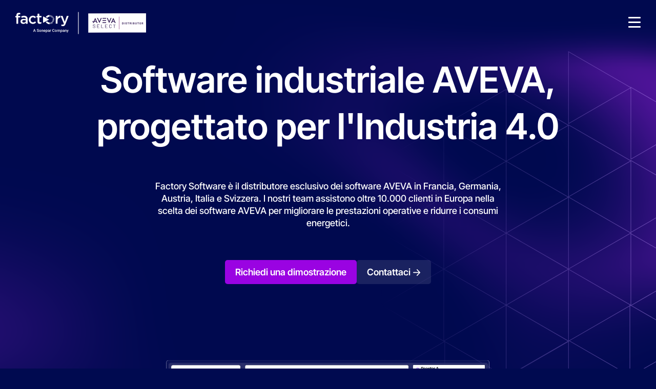

--- FILE ---
content_type: text/html; charset=UTF-8
request_url: https://www.factorysoftware.com/it/
body_size: 36188
content:
<!doctype html><html lang="it"><head>
  <meta charset="utf-8">
  <link rel="”alternate”" href="”https://www.factorysoftware.com”" hreflang="”x-default”">
  <title>Factory Software - Software Industriale AVEVA</title>
  
  <link rel="shortcut icon" href="https://www.factorysoftware.com/hubfs/Favicon%20FSG.png">
  <meta name="description" content="Siamo distributori esclusivi del software AVEVA e aiutiamo i nostri clienti a trasformare il loro futuro con soluzioni software industriali innovative.">
  
  
  
  
  
  <meta name="viewport" content="width=device-width, initial-scale=1">

    
    <meta property="og:description" content="Siamo distributori esclusivi del software AVEVA e aiutiamo i nostri clienti a trasformare il loro futuro con soluzioni software industriali innovative.">
    <meta property="og:title" content="Factory Software - Software Industriale AVEVA">
    <meta name="twitter:description" content="Siamo distributori esclusivi del software AVEVA e aiutiamo i nostri clienti a trasformare il loro futuro con soluzioni software industriali innovative.">
    <meta name="twitter:title" content="Factory Software - Software Industriale AVEVA">

    

    

    <style>
a.cta_button{-moz-box-sizing:content-box !important;-webkit-box-sizing:content-box !important;box-sizing:content-box !important;vertical-align:middle}.hs-breadcrumb-menu{list-style-type:none;margin:0px 0px 0px 0px;padding:0px 0px 0px 0px}.hs-breadcrumb-menu-item{float:left;padding:10px 0px 10px 10px}.hs-breadcrumb-menu-divider:before{content:'›';padding-left:10px}.hs-featured-image-link{border:0}.hs-featured-image{float:right;margin:0 0 20px 20px;max-width:50%}@media (max-width: 568px){.hs-featured-image{float:none;margin:0;width:100%;max-width:100%}}.hs-screen-reader-text{clip:rect(1px, 1px, 1px, 1px);height:1px;overflow:hidden;position:absolute !important;width:1px}
</style>

<link rel="stylesheet" href="https://www.factorysoftware.com/hubfs/hub_generated/template_assets/1/160725581733/1769104477116/template_main.min.css">
<link rel="stylesheet" href="https://www.factorysoftware.com/hubfs/hub_generated/module_assets/1/160738681764/1763978391758/module_header.min.css">
<link rel="stylesheet" href="/hs/hsstatic/cos-LanguageSwitcher/static-1.336/sass/LanguageSwitcher.css">
<link rel="stylesheet" href="https://www.factorysoftware.com/hubfs/hub_generated/module_assets/1/160732622996/1759939243047/module_hero-section-home.min.css">
<link rel="stylesheet" href="https://www.factorysoftware.com/hubfs/hub_generated/module_assets/1/191005350406/1763989193152/module_promotion-news.min.css">
<link rel="stylesheet" href="https://www.factorysoftware.com/hubfs/hub_generated/module_assets/1/160720608940/1763972645033/module_key-numbers.min.css">
<link rel="stylesheet" href="https://www.factorysoftware.com/hubfs/hub_generated/module_assets/1/160732620572/1763978394814/module_video.min.css">
<link rel="stylesheet" href="https://www.factorysoftware.com/hubfs/hub_generated/module_assets/1/160720608939/1759939270778/module_horizontal-tabs-carrousel.min.css">
<link rel="stylesheet" href="https://www.factorysoftware.com/hubfs/hub_generated/module_assets/1/160732620571/1763978394268/module_testimonials.min.css">
<link rel="stylesheet" href="https://www.factorysoftware.com/hubfs/hub_generated/module_assets/1/160713984330/1753802982036/module_tabs.min.css">
<link rel="stylesheet" href="https://www.factorysoftware.com/hubfs/hub_generated/module_assets/1/160725786978/1753798904613/module_cta-banner.min.css">
<link rel="stylesheet" href="https://www.factorysoftware.com/hubfs/hub_generated/module_assets/1/160732623002/1763977394182/module_push-media.min.css">
<link rel="stylesheet" href="https://www.factorysoftware.com/hubfs/hub_generated/module_assets/1/163898358897/1763978391149/module_footer-cta-banner.min.css">
<link rel="stylesheet" href="https://www.factorysoftware.com/hubfs/hub_generated/module_assets/1/160725786980/1756994378832/module_faq.min.css">
<link rel="stylesheet" href="https://www.factorysoftware.com/hubfs/hub_generated/module_assets/1/160738681763/1763978478067/module_footer.min.css">

    


    
<!--  Added by GoogleAnalytics4 integration -->
<script>
var _hsp = window._hsp = window._hsp || [];
window.dataLayer = window.dataLayer || [];
function gtag(){dataLayer.push(arguments);}

var useGoogleConsentModeV2 = true;
var waitForUpdateMillis = 1000;


if (!window._hsGoogleConsentRunOnce) {
  window._hsGoogleConsentRunOnce = true;

  gtag('consent', 'default', {
    'ad_storage': 'denied',
    'analytics_storage': 'denied',
    'ad_user_data': 'denied',
    'ad_personalization': 'denied',
    'wait_for_update': waitForUpdateMillis
  });

  if (useGoogleConsentModeV2) {
    _hsp.push(['useGoogleConsentModeV2'])
  } else {
    _hsp.push(['addPrivacyConsentListener', function(consent){
      var hasAnalyticsConsent = consent && (consent.allowed || (consent.categories && consent.categories.analytics));
      var hasAdsConsent = consent && (consent.allowed || (consent.categories && consent.categories.advertisement));

      gtag('consent', 'update', {
        'ad_storage': hasAdsConsent ? 'granted' : 'denied',
        'analytics_storage': hasAnalyticsConsent ? 'granted' : 'denied',
        'ad_user_data': hasAdsConsent ? 'granted' : 'denied',
        'ad_personalization': hasAdsConsent ? 'granted' : 'denied'
      });
    }]);
  }
}

gtag('js', new Date());
gtag('set', 'developer_id.dZTQ1Zm', true);
gtag('config', 'G-XREZYSLGD1');
</script>
<script async src="https://www.googletagmanager.com/gtag/js?id=G-XREZYSLGD1"></script>

<!-- /Added by GoogleAnalytics4 integration -->

<!--  Added by GoogleTagManager integration -->
<script>
var _hsp = window._hsp = window._hsp || [];
window.dataLayer = window.dataLayer || [];
function gtag(){dataLayer.push(arguments);}

var useGoogleConsentModeV2 = true;
var waitForUpdateMillis = 1000;



var hsLoadGtm = function loadGtm() {
    if(window._hsGtmLoadOnce) {
      return;
    }

    if (useGoogleConsentModeV2) {

      gtag('set','developer_id.dZTQ1Zm',true);

      gtag('consent', 'default', {
      'ad_storage': 'denied',
      'analytics_storage': 'denied',
      'ad_user_data': 'denied',
      'ad_personalization': 'denied',
      'wait_for_update': waitForUpdateMillis
      });

      _hsp.push(['useGoogleConsentModeV2'])
    }

    (function(w,d,s,l,i){w[l]=w[l]||[];w[l].push({'gtm.start':
    new Date().getTime(),event:'gtm.js'});var f=d.getElementsByTagName(s)[0],
    j=d.createElement(s),dl=l!='dataLayer'?'&l='+l:'';j.async=true;j.src=
    'https://www.googletagmanager.com/gtm.js?id='+i+dl;f.parentNode.insertBefore(j,f);
    })(window,document,'script','dataLayer','GTM-TSV7V5C');

    window._hsGtmLoadOnce = true;
};

_hsp.push(['addPrivacyConsentListener', function(consent){
  if(consent.allowed || (consent.categories && consent.categories.analytics)){
    hsLoadGtm();
  }
}]);

</script>

<!-- /Added by GoogleTagManager integration -->

    <link rel="canonical" href="https://www.factorysoftware.com/it/">


<meta property="og:image" content="https://www.factorysoftware.com/hubfs/FSO/Website/01%20-%20Home%20Page/01%20-%20Pictures/ENG/next-gen-hmi-aveva.jpg">
<meta property="og:image:width" content="1000">
<meta property="og:image:height" content="572">
<meta property="og:image:alt" content="Factory Software - software industriale AVEVA">
<meta name="twitter:image" content="https://www.factorysoftware.com/hubfs/FSO/Website/01%20-%20Home%20Page/01%20-%20Pictures/ENG/next-gen-hmi-aveva.jpg">
<meta name="twitter:image:alt" content="Factory Software - software industriale AVEVA">

<meta property="og:url" content="https://www.factorysoftware.com/it/">
<meta name="twitter:card" content="summary_large_image">
<meta http-equiv="content-language" content="it">
<link rel="alternate" hreflang="de" href="https://www.factorysoftware.com/de/">
<link rel="alternate" hreflang="de-ch" href="https://www.factorysoftware.com/de-ch/">
<link rel="alternate" hreflang="en" href="https://www.factorysoftware.com">
<link rel="alternate" hreflang="fr" href="https://www.factorysoftware.com/fr/">
<link rel="alternate" hreflang="fr-ch" href="https://www.factorysoftware.com/fr-ch/">
<link rel="alternate" hreflang="it" href="https://www.factorysoftware.com/it/">






  <meta name="generator" content="HubSpot"></head><body>
<!--  Added by GoogleTagManager integration -->
<noscript><iframe src="https://www.googletagmanager.com/ns.html?id=GTM-TSV7V5C" height="0" width="0" style="display:none;visibility:hidden"></iframe></noscript>

<!-- /Added by GoogleTagManager integration -->
<div id="hs_cos_wrapper_business_structured_data" class="hs_cos_wrapper hs_cos_wrapper_widget hs_cos_wrapper_type_module" style="" data-hs-cos-general-type="widget" data-hs-cos-type="module">
    
        
        
        
        
           
        
        
        
        
        
        
    
    <script type="application/ld+json">
        {
            "@context": "https://schema.org",
            "@type": "Organization",
            "name": "Factory Software | AVEVA Select Italia",
            "url": "https://www.factorysoftware.com/it/",
            "logo": "https://www.factorysoftware.com/hubfs/Factory%20soft-AvevaSelect-Distributor.svg",
            
                "contactPoint": {
                    "@type": "ContactPoint",
                    "telephone": "+39 0331 709411",
                    "contactType": "Service client",
                    "areaServed": ["IT"],
                    "availableLanguage": ["IT", "EN"]
                },
            
            "sameAs": ["https://www.linkedin.com/company/factorysoftware-it/"],
            "address": {
                "@type": "PostalAddress",
                "streetAddress": "Viale Milano, 177",
                "addressLocality": "Gallarate (VA)",
                "postalCode": "21013",
                "addressCountry": "IT"
            }
        }
    </script>
</div>




  <div id="smooth-wrapper" class="body-wrapper   hs-content-id-175284055308 hs-site-page page ">
    <div id="smooth-content">
      <canvas id="gradient-canvas" style="--gradient-color-1: #000A50; --gradient-color-2: #6017a9; --gradient-color-3: #000A50; --gradient-color-4: #000A50;"></canvas>
      
      <div id="hs_cos_wrapper_module_17098067433331" class="hs_cos_wrapper hs_cos_wrapper_widget hs_cos_wrapper_type_module" style="" data-hs-cos-general-type="widget" data-hs-cos-type="module">
<header id="" class="header-module ">
    <div class="contain-header">
        <div class="container-pre-header">
            <div class="container">
                <span id="hs_cos_wrapper_module_17098067433331_menu_pre_header" class="hs_cos_wrapper hs_cos_wrapper_widget hs_cos_wrapper_type_menu" style="" data-hs-cos-general-type="widget" data-hs-cos-type="menu"><div id="hs_menu_wrapper_module_17098067433331_menu_pre_header" class="hs-menu-wrapper active-branch flyouts hs-menu-flow-horizontal" role="navigation" data-sitemap-name="Default" data-menu-id="177528440324" aria-label="Navigation Menu">
 <ul role="menu">
  <li class="hs-menu-item hs-menu-depth-1" role="none"><a href="https://www.factorysoftware.com/it/trova-system-integrator" role="menuitem">Trovare un SI</a></li>
  <li class="hs-menu-item hs-menu-depth-1" role="none"><a href="https://www.factorysoftware.com/it/tech-partner-italia" role="menuitem">I Nostri Partner</a></li>
  <li class="hs-menu-item hs-menu-depth-1" role="none"><a href="https://www.factorysoftware.com/it/trovare-formazione-etraining" role="menuitem">Formazione</a></li>
  <li class="hs-menu-item hs-menu-depth-1" role="none"><a href="https://www.factorysoftware.com/it/eventi?filters=webinar" role="menuitem">Webinar </a></li>
  <li class="hs-menu-item hs-menu-depth-1" role="none"><a href="https://on.factorysoftware.com/it" role="menuitem">Blog</a></li>
  <li class="hs-menu-item hs-menu-depth-1" role="none"><a href="https://www.factorysoftware.com/it/chi-siamo/noi-siamo-sonepar" role="menuitem">We Are Sonepar</a></li>
 </ul>
</div></span>
                
                    <div class="switch-language" tabindex="0" aria-label="Choix de la langue">
                        
                        <span class="lang">Italiano</span>
                        <span id="hs_cos_wrapper_module_17098067433331_language_switcher" class="hs_cos_wrapper hs_cos_wrapper_widget hs_cos_wrapper_type_language_switcher" style="" data-hs-cos-general-type="widget" data-hs-cos-type="language_switcher"><div class="lang_switcher_class">
   <div class="globe_class" onclick="">
       <ul class="lang_list_class">
           <li>
               <a class="lang_switcher_link" data-language="it" lang="it" href="https://www.factorysoftware.com/it/">Italiano</a>
           </li>
           <li>
               <a class="lang_switcher_link" data-language="de" lang="de" href="https://www.factorysoftware.com/de/">Deutsch</a>
           </li>
           <li>
               <a class="lang_switcher_link" data-language="de-ch" lang="de-ch" href="https://www.factorysoftware.com/de-ch/">Deutsch – Schweiz</a>
           </li>
           <li>
               <a class="lang_switcher_link" data-language="en" lang="en" href="https://www.factorysoftware.com">English</a>
           </li>
           <li>
               <a class="lang_switcher_link" data-language="fr" lang="fr" href="https://www.factorysoftware.com/fr/">Français</a>
           </li>
           <li>
               <a class="lang_switcher_link" data-language="fr-ch" lang="fr-ch" href="https://www.factorysoftware.com/fr-ch/">Français - Suisse</a>
           </li>
       </ul>
   </div>
</div></span>
                    </div>
                
            </div>
        </div>
        <div class="container container-header ">
            
                <a class="logo" href="https://www.factorysoftware.com/it/">
                    <img loading="lazy" class="logo-white" src="https://www.factorysoftware.com/hubfs/Factory%20soft-avevaSelect-blanc-distributor.svg" alt="Factory Software AVEVA" width="339" height="57">
                    <img loading="lazy" class="logo-dark" src="https://www.factorysoftware.com/hubfs/Factory%20soft-AvevaSelect-Distributor.svg" alt="Factory Software AVEVA" width="339" height="57">
                </a>
            
            <div class="contain-nav">
                <nav>
                    <ul>
                        
                            <li class="menu-parent">
                                <a href="">Le tue esigenze</a>
                                
                                <div class="sub-menu">
                                    <div class="contain-sub-menu">
                                        <div class="container ">
                                            
                                                
                                            
                                            <div class="block-links  ">
                                                
                                                    
                                                        <a href="https://www.factorysoftware.com/it/necessit%C3%A0/supervisione-e-controllo" class="block picto active" style="--picto:url('https://www.factorysoftware.com/hubfs/FSO/Website/_Pictos/picto-purple.svg')">
                                                            
                                                                <p class="title">Supervisione e controllo </p>
                                                            
                                                            
                                                                <p>Dall'HMI di macchina al centro operativo</p>
                                                            
                                                        </a>
                                                    
                                                
                                                    
                                                        <a href="https://www.factorysoftware.com/it/necessit%C3%A0/gestione-delle-operazioni" class="block picto " style="--picto:url('https://www.factorysoftware.com/hubfs/FSO/Website/_Pictos/picto-purple.svg')">
                                                            
                                                                <p class="title">Gestione Operation </p>
                                                            
                                                            
                                                                <p>MES, Batch, Gestione Competenze</p>
                                                            
                                                        </a>
                                                    
                                                
                                                    
                                                        <a href="https://www.factorysoftware.com/it/necessit%C3%A0/analisi-dati-ia" class="block picto " style="--picto:url('https://www.factorysoftware.com/hubfs/FSO/Website/_Pictos/picto-purple.svg')">
                                                            
                                                                <p class="title">Analisi dei dati &amp; AI </p>
                                                            
                                                            
                                                                <p>Trasformare i tuoi dati in informazioni utili </p>
                                                            
                                                        </a>
                                                    
                                                
                                            </div>
                                            
                                            
                                                
                                                    <div class="block-sub-links">
                                                        
                                                            <div class="block active">
                                                                <ul>
                                                                    
                                                                        <li>
                                                                            <a href="https://www.factorysoftware.com/it/necessit%C3%A0/hmi-di-macchina" class="picto" style="--picto:url('https://www.factorysoftware.com/hubfs/FSO/Website/15%20-%20Menu/01%20-%20Picto/machine-hmi.png')">
                                                                                
                                                                                    <span class="title">HMI di macchina</span>
                                                                                
                                                                                
                                                                                    <div class="text">Controllo efficiente della macchina</div>
                                                                                
                                                                            </a>
                                                                            
                                                                        </li>
                                                                    
                                                                        <li>
                                                                            <a href="https://www.factorysoftware.com/it/necessit%C3%A0/sala-di-controllo" class="picto" style="--picto:url('https://www.factorysoftware.com/hubfs/FSO/Website/15%20-%20Menu/01%20-%20Picto/control-room.png')">
                                                                                
                                                                                    <span class="title">Control Room​</span>
                                                                                
                                                                                
                                                                                    <div class="text">Telecontrollo sicuro</div>
                                                                                
                                                                            </a>
                                                                            
                                                                        </li>
                                                                    
                                                                        <li>
                                                                            <a href="https://www.factorysoftware.com/it/need/centro-operativo" class="picto" style="--picto:url('https://www.factorysoftware.com/hubfs/FSO/Website/15%20-%20Menu/01%20-%20Picto/operations-center.png')">
                                                                                
                                                                                    <span class="title">Centro Operativo</span>
                                                                                
                                                                                
                                                                                    <div class="text">Enterprise Visualization​</div>
                                                                                
                                                                            </a>
                                                                            
                                                                        </li>
                                                                    
                                                                        <li>
                                                                            <a href="https://www.factorysoftware.com/it/necessit%C3%A0/web-based-hmi" class="picto" style="--picto:url('https://www.factorysoftware.com/hubfs/FSO/Website/15%20-%20Menu/01%20-%20Picto/web-based-hmi.svg')">
                                                                                
                                                                                    <span class="title">HMI​ Web</span>
                                                                                
                                                                                
                                                                                    <div class="text">Accesso ai dati ovunque ti trovi </div>
                                                                                
                                                                            </a>
                                                                            
                                                                        </li>
                                                                    
                                                                        <li>
                                                                            <a href="https://www.factorysoftware.com/it/need/sicurezza-informatica" class="picto" style="--picto:url('https://www.factorysoftware.com/hubfs/FSO/Website/15%20-%20Menu/01%20-%20Picto/cybersecurity.svg')">
                                                                                
                                                                                    <span class="title">Conformità Cybersecurity </span>
                                                                                
                                                                                
                                                                                    <div class="text">IEC 62433, ANSSI​</div>
                                                                                
                                                                            </a>
                                                                            
                                                                        </li>
                                                                    
                                                                        <li>
                                                                            <a href="https://www.factorysoftware.com/it/necessit%C3%A0/storico-dei-dati" class="picto" style="--picto:url('https://www.factorysoftware.com/hubfs/FSO/Website/15%20-%20Menu/01%20-%20Picto/historian.png')">
                                                                                
                                                                                    <span class="title">Storico dei dati </span>
                                                                                
                                                                                
                                                                                    <div class="text">Recuperare, raccogliere e archiviare i dati</div>
                                                                                
                                                                            </a>
                                                                            
                                                                        </li>
                                                                    
                                                                        <li>
                                                                            <a href="https://www.factorysoftware.com/it/necessità/scada" class="picto" style="--picto:url('https://www.factorysoftware.com/hubfs/FSO/Website/_Icons/icon_query_stats_24dp.svg')">
                                                                                
                                                                                    <span class="title">SCADA</span>
                                                                                
                                                                                
                                                                                    <div class="text">Raccogliere, analizzare e gestire i dati generati dalla produzione</div>
                                                                                
                                                                            </a>
                                                                            
                                                                        </li>
                                                                      
                                                                </ul>
                                                                
                                                            </div>
                                                        
                                                            <div class="block ">
                                                                <ul>
                                                                    
                                                                        <li>
                                                                            <a href="https://www.factorysoftware.com/it/necessit%C3%A0/tracciamento-analisi-oee" class="picto" style="--picto:url('https://www.factorysoftware.com/hubfs/FSO/Website/15%20-%20Menu/01%20-%20Picto/oee-tracking.png')">
                                                                                
                                                                                    <span class="title">Monitoraggio e analisi OEE </span>
                                                                                
                                                                                
                                                                                    <div class="text">Migliorare l'efficienza della produzione</div>
                                                                                
                                                                            </a>
                                                                            
                                                                        </li>
                                                                    
                                                                        <li>
                                                                            <a href="https://www.factorysoftware.com/it/necessit%C3%A0/gestione-qualit%C3%A0" class="picto" style="--picto:url('https://www.factorysoftware.com/hubfs/FSO/Website/15%20-%20Menu/01%20-%20Picto/quality-management.png')">
                                                                                
                                                                                    <span class="title">Gestione della qualità</span>
                                                                                
                                                                                
                                                                                    <div class="text">Ridurre gli scarti </div>
                                                                                
                                                                            </a>
                                                                            
                                                                        </li>
                                                                    
                                                                        <li>
                                                                            <a href="https://www.factorysoftware.com/it/necessit%C3%A0/pianificazione-schedulazione-avanzate" class="picto" style="--picto:url('https://www.factorysoftware.com/hubfs/FSO/Website/15%20-%20Menu/01%20-%20Picto/advanced-planning-scheduling.png')">
                                                                                
                                                                                    <span class="title">Pianificazione e schedulazione avanzate</span>
                                                                                
                                                                                
                                                                                    <div class="text">Ottimizzare l'agilità della produzione</div>
                                                                                
                                                                            </a>
                                                                            
                                                                        </li>
                                                                    
                                                                        <li>
                                                                            <a href="https://www.factorysoftware.com/it/necessit%C3%A0/riduzione-consumi-energetici" class="picto" style="--picto:url('https://www.factorysoftware.com/hubfs/FSO/Website/15%20-%20Menu/01%20-%20Picto/energy-co2-emission.png')">
                                                                                
                                                                                    <span class="title">Energia ed emissione CO2</span>
                                                                                
                                                                                
                                                                                    <div class="text">Ridurre i costi energetici</div>
                                                                                
                                                                            </a>
                                                                            
                                                                        </li>
                                                                    
                                                                        <li>
                                                                            <a href="https://www.factorysoftware.com/it/necessit%C3%A0/sistema-di-monitoraggio-andon" class="picto" style="--picto:url('https://www.factorysoftware.com/hubfs/FSO/Website/15%20-%20Menu/01%20-%20Picto/andon-monitoring.png')">
                                                                                
                                                                                    <span class="title">Sistema di monitaraggio Andon </span>
                                                                                
                                                                                
                                                                                    <div class="text">Monitoraggio di mansioni, prestazioni e risorse </div>
                                                                                
                                                                            </a>
                                                                            
                                                                        </li>
                                                                    
                                                                        <li>
                                                                            <a href="https://www.factorysoftware.com/it/necessit%C3%A0/gestione-inventario" class="picto" style="--picto:url('https://www.factorysoftware.com/hubfs/FSO/Website/15%20-%20Menu/01%20-%20Picto/inventory-management.png')">
                                                                                
                                                                                    <span class="title">Gestione dell'inventario </span>
                                                                                
                                                                                
                                                                                    <div class="text">Disponibilità dei materiali, riduzione dei costi e dei tempi di produzione.</div>
                                                                                
                                                                            </a>
                                                                            
                                                                        </li>
                                                                    
                                                                        <li>
                                                                            <a href="https://www.factorysoftware.com/it/necessit%C3%A0/gestione-degli-ordini-di-lavoro" class="picto" style="--picto:url('https://www.factorysoftware.com/hubfs/FSO/Website/15%20-%20Menu/01%20-%20Picto/work-order-management.png')">
                                                                                
                                                                                    <span class="title">Gestione ordini di lavoro </span>
                                                                                
                                                                                
                                                                                    <div class="text">Coordinare le attività, ridurre al minimo i downtime.</div>
                                                                                
                                                                            </a>
                                                                            
                                                                        </li>
                                                                      
                                                                </ul>
                                                                
                                                            </div>
                                                        
                                                            <div class="block ">
                                                                <ul>
                                                                    
                                                                        <li>
                                                                            <a href="https://www.factorysoftware.com/it/necessit%C3%A0/riduzione-consumi-energetici" class="picto" style="--picto:url('https://www.factorysoftware.com/hubfs/FSO/Website/15%20-%20Menu/01%20-%20Picto/energy-co2-emission.png')">
                                                                                
                                                                                    <span class="title">Energia ed emissioni CO2  </span>
                                                                                
                                                                                
                                                                                    <div class="text">Ridurre i costi energetici </div>
                                                                                
                                                                            </a>
                                                                            
                                                                        </li>
                                                                    
                                                                        <li>
                                                                            <a href="https://www.factorysoftware.com/it/necessit%C3%A0/manutenzione-predittiva" class="picto" style="--picto:url('https://www.factorysoftware.com/hubfs/FSO/Website/15%20-%20Menu/01%20-%20Picto/predictive-maintenance.png')">
                                                                                
                                                                                    <span class="title">Manutenzione predittiva </span>
                                                                                
                                                                                
                                                                                    <div class="text">Anticipare le anomalie, eliminare i tempi di inattività non pianificati</div>
                                                                                
                                                                            </a>
                                                                            
                                                                        </li>
                                                                    
                                                                        <li>
                                                                            <a href="https://www.factorysoftware.com/it/necessit%C3%A0/storico-dei-dati" class="picto" style="--picto:url('https://www.factorysoftware.com/hubfs/FSO/Website/15%20-%20Menu/01%20-%20Picto/historian.png')">
                                                                                
                                                                                    <span class="title">Storico dei dati </span>
                                                                                
                                                                                
                                                                                    <div class="text">Recuperare, raccogliere e archiviare i dati </div>
                                                                                
                                                                            </a>
                                                                            
                                                                        </li>
                                                                    
                                                                        <li>
                                                                            <a href="https://www.factorysoftware.com/it/industria/costruttore/macchinari-oem/modello-machine-as-a-service-mass" class="picto" style="--picto:url('https://www.factorysoftware.com/hubfs/cloud.svg')">
                                                                                
                                                                                    <span class="title">Equipment as a Service </span>
                                                                                
                                                                                
                                                                                    <div class="text">Macchine connesse e servizi integrati</div>
                                                                                
                                                                            </a>
                                                                            
                                                                        </li>
                                                                    
                                                                        <li>
                                                                            <a href="https://www.factorysoftware.com/it/necessit%C3%A0/intelligenza-artificiale-industriale" class="picto" style="--picto:url('https://www.factorysoftware.com/hubfs/FSO/Website/_Icons/icon_public_24dp.svg')">
                                                                                
                                                                                    <span class="title">Intelligenza Artificiale Industriale AVEVA</span>
                                                                                
                                                                                
                                                                                    <div class="text">I software AVEVA sfruttano l'intelligenza artificiale per analizzare i dati, rilevare le anomalie, prevedere i guasti e proporre azioni correttive.</div>
                                                                                
                                                                            </a>
                                                                            
                                                                        </li>
                                                                      
                                                                </ul>
                                                                
                                                            </div>
                                                        
                                                    </div>
                                                
                                            
                                        </div>
                                        
                                    </div>
                                </div>
                                
                            </li>
                        
                            <li class="menu-parent">
                                <a href="">I nostri software</a>
                                
                                <div class="sub-menu">
                                    <div class="contain-sub-menu">
                                        <div class="container container-other-links">
                                            
                                            <div class="block-links other ">
                                                
                                                    
                                                        <a href="https://www.factorysoftware.com/it/software/supervisione-hmi-scada" class="block picto active" style="--picto:url('https://www.factorysoftware.com/hubfs/FSO/Website/_Pictos/picto-purple.svg')">
                                                            
                                                                <p class="title">Supervisione, HMI, SCADA </p>
                                                            
                                                            
                                                                <p>Dall'HMI di macchina al centro operativo</p>
                                                            
                                                        </a>
                                                    
                                                
                                                    
                                                        <a href="https://www.factorysoftware.com/it/software/aveva-mes" class="block picto " style="--picto:url('https://www.factorysoftware.com/hubfs/FSO/Website/_Pictos/picto-purple.svg')">
                                                            
                                                                <p class="title">MES </p>
                                                            
                                                            
                                                                <p>Gestire e ottimizzare i processi produttivi</p>
                                                            
                                                        </a>
                                                    
                                                
                                                    
                                                        <a href="https://www.factorysoftware.com/it/software/gestione-dati" class="block picto " style="--picto:url('https://www.factorysoftware.com/hubfs/FSO/Website/_Pictos/picto-purple.svg')">
                                                            
                                                                <p class="title">Gestione dei dati  </p>
                                                            
                                                            
                                                                <p>Gestione efficiente dei dati industriali e operativi</p>
                                                            
                                                        </a>
                                                    
                                                
                                                    
                                                        <a href="https://www.factorysoftware.com/it/software/aveva-batch-management" class="block picto " style="--picto:url('https://www.factorysoftware.com/hubfs/FSO/Website/_Pictos/picto-purple.svg')">
                                                            
                                                                <p class="title">Gestione dei lotti </p>
                                                            
                                                            
                                                                <p>Ottimizzazione e controllo dei processi batch</p>
                                                            
                                                        </a>
                                                    
                                                
                                                    
                                                        <a href="https://www.factorysoftware.com/it/software/aveva-unified-operations-center" class="block picto " style="--picto:url('https://www.factorysoftware.com/hubfs/FSO/Website/_Pictos/picto-purple.svg')">
                                                            
                                                                <p class="title">Unified Operation Center </p>
                                                            
                                                            
                                                                <p>Convergenza e contestualizzazione di tutte le operazioni</p>
                                                            
                                                        </a>
                                                    
                                                
                                            </div>
                                            
                                                <div class="block-other-links ">
                                                    
                                                        <div class="block  active">
                                                            
                                                                <p class="title">Software principali</p>
                                                            
                                                            
                                                                <ul>
                                                                    
                                                                        <li>
                                                                            <a href="https://www.factorysoftware.com/it/software/aveva-intouch-hmi">AVEVA InTouch HMI</a>
                                                                        </li>
                                                                    
                                                                        <li>
                                                                            <a href="https://www.factorysoftware.com/it/software/aveva-pi-infrastruttura-dati">AVEVA PI Data Infrastructure</a>
                                                                        </li>
                                                                    
                                                                        <li>
                                                                            <a href="https://www.factorysoftware.com/it/software/aveva-report-for-operation">AVEVA Reports for Operations</a>
                                                                        </li>
                                                                    
                                                                        <li>
                                                                            <a href="https://www.factorysoftware.com/it/software/aveva-system-platform">AVEVA System Platform</a>
                                                                        </li>
                                                                    
                                                                        <li>
                                                                            <a href="https://www.factorysoftware.com/it/software/aveva-mes">AVEVA MES</a>
                                                                        </li>
                                                                    
                                                                        <li>
                                                                            <a href="https://www.factorysoftware.com/it/software/aveva-historian">AVEVA Historian</a>
                                                                        </li>
                                                                    
                                                                        <li>
                                                                            <a href="https://www.factorysoftware.com/it/software/aveva-batch-management">AVEVA Batch Management</a>
                                                                        </li>
                                                                    
                                                                        <li>
                                                                            <a href="https://www.factorysoftware.com/it/software/aveva-teamwork">AVEA Teamwork</a>
                                                                        </li>
                                                                    
                                                                        <li>
                                                                            <a href="https://www.factorysoftware.com/it/software/aveva-unified-operations-center">AVEVA Unified Operations Center</a>
                                                                        </li>
                                                                    
                                                                </ul>
                                                            
                                                        </div>
                                                    
                                                        <div class="block  ">
                                                            
                                                                <p class="title">Modelli commerciali e supporto</p>
                                                            
                                                            
                                                                <ul>
                                                                    
                                                                        <li>
                                                                            <a href="https://www.factorysoftware.com/it/aveva-flex-abbonamento">Subscription </a>
                                                                        </li>
                                                                    
                                                                        <li>
                                                                            <a href="https://www.factorysoftware.com/it/aveva-programma-licenza-perpetua">Licenze perpetue </a>
                                                                        </li>
                                                                    
                                                                        <li>
                                                                            <a href="https://www.factorysoftware.com/it/aveva-customer-first-assistenza">Customer FIRST </a>
                                                                        </li>
                                                                    
                                                                </ul>
                                                            
                                                        </div>
                                                    
                                                </div>
                                            
                                            
                                        </div>
                                        
                                    </div>
                                </div>
                                
                            </li>
                        
                            <li class="menu-parent">
                                <a href="">Il tuo settore </a>
                                
                                <div class="sub-menu">
                                    <div class="contain-sub-menu">
                                        <div class="container ">
                                            
                                                
                                            
                                            <div class="block-links  ">
                                                
                                                    
                                                        <a href="" class="block picto active" style="--picto:url('https://www.factorysoftware.com/hubfs/FSO/Website/_Pictos/picto-purple.svg')">
                                                            
                                                                <p class="title">Per Industry </p>
                                                            
                                                            
                                                                <p>Soluzione specifiche per settore </p>
                                                            
                                                        </a>
                                                    
                                                
                                                    
                                                        <a href="" class="block picto " style="--picto:url('https://www.factorysoftware.com/hubfs/FSO/Website/_Pictos/picto-purple.svg')">
                                                            
                                                                <p class="title">Per ruolo </p>
                                                            
                                                            
                                                                <p>Soluzione specifiche per job title </p>
                                                            
                                                        </a>
                                                    
                                                
                                            </div>
                                            
                                            
                                                
                                                    <div class="block-sub-links">
                                                        
                                                            <div class="block active">
                                                                <ul>
                                                                    
                                                                        <li>
                                                                            <a href="https://www.factorysoftware.com/it/settore/alimentare-cpg" class="picto" style="--picto:url('https://www.factorysoftware.com/hubfs/Vector%20%2898%29.svg')">
                                                                                
                                                                                    <span class="title">Food and beverage</span>
                                                                                
                                                                                
                                                                            </a>
                                                                            
                                                                        </li>
                                                                    
                                                                        <li>
                                                                            <a href="https://www.factorysoftware.com/it/settore/facility-management" class="picto" style="--picto:url('https://www.factorysoftware.com/hubfs/FSO/Website/_Pictos/industry-wheel-picto.svg')">
                                                                                
                                                                                    <span class="title">Building &amp; Facilities Management</span>
                                                                                
                                                                                
                                                                            </a>
                                                                            
                                                                        </li>
                                                                    
                                                                        <li>
                                                                            <a href="https://www.factorysoftware.com/it/industry/automotive" class="picto" style="--picto:url('https://www.factorysoftware.com/hubfs/FSO/Website/_Pictos/industry-wheel-picto.svg')">
                                                                                
                                                                                    <span class="title">Automotive</span>
                                                                                
                                                                                
                                                                            </a>
                                                                            
                                                                        </li>
                                                                    
                                                                        <li>
                                                                            <a href="https://www.factorysoftware.com/it/industries/costruttori-macchine-impianti-oem" class="picto" style="--picto:url('https://www.factorysoftware.com/hubfs/FSO/Website/_Pictos/industry-wheel-picto.svg')">
                                                                                
                                                                                    <span class="title">OEM</span>
                                                                                
                                                                                
                                                                            </a>
                                                                            
                                                                        </li>
                                                                    
                                                                        <li>
                                                                            <a href="https://www.factorysoftware.com/it/settore/life-science" class="picto" style="--picto:url('https://www.factorysoftware.com/hubfs/FSO/Website/_Pictos/industry-wheel-picto.svg')">
                                                                                
                                                                                    <span class="title">Farmaceutico e Life-Science</span>
                                                                                
                                                                                
                                                                            </a>
                                                                            
                                                                        </li>
                                                                    
                                                                        <li>
                                                                            <a href="https://www.factorysoftware.com/it/industries/idrico" class="picto" style="--picto:url('https://www.factorysoftware.com/hubfs/FSO/Website/_Icons/industry-wheel-picto.svg')">
                                                                                
                                                                                    <span class="title">Gestione idrica</span>
                                                                                
                                                                                
                                                                            </a>
                                                                            
                                                                        </li>
                                                                    
                                                                        <li>
                                                                            <a href="https://www.factorysoftware.com/it/industries/trasporti-infrastrutture" class="picto" style="--picto:url('https://www.factorysoftware.com/hubfs/FSO/Website/_Icons/industry-wheel-picto.svg')">
                                                                                
                                                                                    <span class="title">Trasporti</span>
                                                                                
                                                                                
                                                                            </a>
                                                                            
                                                                        </li>
                                                                    
                                                                        <li>
                                                                            <a href="https://www.factorysoftware.com/it/industry/produzione-discreta" class="picto" style="--picto:url('https://www.factorysoftware.com/hubfs/FSO/Website/_Icons/industry-wheel-picto.svg')">
                                                                                
                                                                                    <span class="title">Discreto</span>
                                                                                
                                                                                
                                                                            </a>
                                                                            
                                                                        </li>
                                                                      
                                                                </ul>
                                                                
                                                            </div>
                                                        
                                                            <div class="block ">
                                                                <ul>
                                                                    
                                                                        <li>
                                                                            <a href="https://www.factorysoftware.com/it/direttore-stabilimento" class="picto" style="--picto:url('https://www.factorysoftware.com/hubfs/Vector%20%2898%29.svg')">
                                                                                
                                                                                    <span class="title">Direttore di stabilimento </span>
                                                                                
                                                                                
                                                                                    <div class="text">Migliorare i processi e rimanere competitivi</div>
                                                                                
                                                                            </a>
                                                                            
                                                                        </li>
                                                                    
                                                                        <li>
                                                                            <a href="https://www.factorysoftware.com/it/responsabile-produzione" class="picto" style="--picto:url('https://www.factorysoftware.com/hubfs/FSO/Website/_Pictos/industry-wheel-picto.svg')">
                                                                                
                                                                                    <span class="title">Responsabile di produzione </span>
                                                                                
                                                                                
                                                                                    <div class="text">Avere il controllo su tutta la produzione</div>
                                                                                
                                                                            </a>
                                                                            
                                                                        </li>
                                                                    
                                                                        <li>
                                                                            <a href="https://www.factorysoftware.com/it/energy-manager" class="picto" style="--picto:url('https://www.factorysoftware.com/hubfs/FSO/Website/_Pictos/industry-wheel-picto.svg')">
                                                                                
                                                                                    <span class="title">Energy Manager</span>
                                                                                
                                                                                
                                                                                    <div class="text">Ottimizzare il consumo energetico</div>
                                                                                
                                                                            </a>
                                                                            
                                                                        </li>
                                                                    
                                                                        <li>
                                                                            <a href="https://www.factorysoftware.com/it/responsabile-manutenzione" class="picto" style="--picto:url('https://www.factorysoftware.com/hubfs/FSO/Website/_Pictos/industry-wheel-picto.svg')">
                                                                                
                                                                                    <span class="title">Responsabile della manutenzione</span>
                                                                                
                                                                                
                                                                                    <div class="text">Ridurre al minimo i tempi di inattività e garantire l'operatività</div>
                                                                                
                                                                            </a>
                                                                            
                                                                        </li>
                                                                      
                                                                </ul>
                                                                
                                                            </div>
                                                        
                                                    </div>
                                                
                                            
                                        </div>
                                        
                                    </div>
                                </div>
                                
                            </li>
                        
                            <li class="menu-parent">
                                <a href="">Con te</a>
                                
                                <div class="sub-menu">
                                    <div class="contain-sub-menu">
                                        <div class="container ">
                                            
                                                
                                                    <div class="block-title-txt">
                                                        <div class="block">
                                                            
                                                                <p class="title">Il tuo partner</p>
                                                            
                                                            
                                                                <p>In Factory Software siamo al fianco dei nostri clienti ogni giorno, per costruire insieme progetti innovativi. I nostri team lavorano a stretto contatto con voi per comprendere le vostre esigenze specifiche e fornirvi le soluzioni migliori. Con una comunità di oltre 600 system integrator, saremo il vostro partner di fiducia, che vi condurrà verso il  successo. Insieme, possiamo creare qualcosa di straordinario.</p>
                                                            
                                                        </div>
                                                        
                                                        
                                                            
                                                                <div class="block-cta">
                                                                    <div class="block-contain-cta">
                                                                        <div>
                                                                            <p class="title">Visita il nostro Experience Center</p>
                                                                            <p>Una buona DEMO è molto meglio di una lunga presentazione! </p>
                                                                        </div>
                                                                        
                                                                            <a href="https://www.factorysoftware.com/it/aveva-experience-center" class="btn-tertiary btn-tertiary-white"><span>Fissa un appuntamento</span></a>
                                                                        
                                                                    </div>
                                                                </div>
                                                            
                                                        
                                                        
                                                    </div>
                                                
                                            
                                            <div class="block-links  block-links-txt">
                                                
                                                    
                                                        <a href="https://www.factorysoftware.com/it/trovare-formazione-etraining" class="block picto active" style="--picto:url('https://www.factorysoftware.com/hubfs/FSO/Website/_Pictos/picto-purple.svg')">
                                                            
                                                                <p class="title">Formazione </p>
                                                            
                                                            
                                                                <p>Trova un training o un tutorial gratis</p>
                                                            
                                                        </a>
                                                    
                                                
                                                    
                                                        <a href="https://www.factorysoftware.com/it/trova-system-integrator" class="block picto " style="--picto:url('https://www.factorysoftware.com/hubfs/FSO/Website/_Pictos/picto-purple.svg')">
                                                            
                                                                <p class="title">System Integrator </p>
                                                            
                                                            
                                                                <p>Trova un system integrator e filtra per regione o certificazione</p>
                                                            
                                                        </a>
                                                    
                                                
                                                    
                                                        <a href="https://www.factorysoftware.com/it/eventi" class="block picto " style="--picto:url('https://www.factorysoftware.com/hubfs/FSO/Website/_Pictos/picto-purple.svg')">
                                                            
                                                                <p class="title">Eventi &amp; Webinar </p>
                                                            
                                                            
                                                                <p>Vieni a scoprire  le nostre demo di prodotto online o in presenza </p>
                                                            
                                                        </a>
                                                    
                                                
                                                    
                                                        <a href="https://www.factorysoftware.com/it/richiedi-una-demo" class="block picto " style="--picto:url('https://www.factorysoftware.com/hubfs/FSO/Website/_Pictos/picto-purple.svg')">
                                                            
                                                                <p class="title">Richiedi una demo </p>
                                                            
                                                            
                                                                <p>Prima di acquistare il prodotto è meglio provarlo! </p>
                                                            
                                                        </a>
                                                    
                                                
                                                    
                                                        <a href="https://www.factorysoftware.com/it/contattaci" class="block picto " style="--picto:url('https://www.factorysoftware.com/hubfs/FSO/Website/_Pictos/picto-purple.svg')">
                                                            
                                                                <p class="title">Contatti </p>
                                                            
                                                            
                                                                <p>Contattaci per avere tutte le informazioni necessarie, il nostro sales team è a tua disposizione!</p>
                                                            
                                                        </a>
                                                    
                                                
                                                    
                                                        <a href="https://www.factorysoftware.com/it/supporto-tecnico" class="block picto " style="--picto:url('https://www.factorysoftware.com/hubfs/FSO/Website/_Pictos/picto-purple.svg')">
                                                            
                                                                <p class="title">Supporto </p>
                                                            
                                                            
                                                                <p>La nostra assistenza per tutti i tuoi progetti!</p>
                                                            
                                                        </a>
                                                    
                                                
                                            </div>
                                            
                                            
                                                
                                            
                                        </div>
                                        
                                    </div>
                                </div>
                                
                            </li>
                        
                            <li class="menu-parent">
                                <a href="https://www.factorysoftware.com/it/risorse">Risorse</a>
                                
                                <div class="sub-menu">
                                    <div class="contain-sub-menu">
                                        <div class="container ">
                                            
                                                
                                                    <div class="block-title-txt">
                                                        <div class="block">
                                                            
                                                                <p class="title">Le nostre risorse </p>
                                                            
                                                            
                                                                <p>Brochure prodotto, Ebook e white paper informativi, replay di tutti i nostri live webinar e molto altro... Tutti i nostri contenuti sono a tua disposizione, per fruirne dove e quando vuoi. </p>
                                                            
                                                        </div>
                                                        
                                                        
                                                            
                                                                <div class="block-cta">
                                                                    <div class="block-contain-cta">
                                                                        <div>
                                                                            <p class="title">Implementare soluzioni HMI di nuova generazione</p>
                                                                            <p>Il piano per aumentare l'efficienza operativa</p>
                                                                        </div>
                                                                        
                                                                            <a href="https://connect.factorysoftware.com/it/resources/implementare-hmi-nuova-generazione" class="btn-tertiary btn-tertiary-white"><span>Scarica l'Ebook</span></a>
                                                                        
                                                                    </div>
                                                                </div>
                                                            
                                                        
                                                        
                                                    </div>
                                                
                                            
                                            <div class="block-links  block-links-txt">
                                                
                                                    
                                                        <a href="https://on.factorysoftware.com/it" class="block picto active" style="--picto:url('https://www.factorysoftware.com/hubfs/FSO/Website/_Pictos/picto-purple.svg')">
                                                            
                                                                <p class="title">Blog </p>
                                                            
                                                            
                                                                <p>Le ultime notizie sull'Industria 4.0 e sul software AVEVA</p>
                                                            
                                                        </a>
                                                    
                                                
                                                    
                                                        <a href="https://www.factorysoftware.com/it/risorse" class="block picto " style="--picto:url('https://www.factorysoftware.com/hubfs/FSO/Website/_Pictos/picto-purple.svg')">
                                                            
                                                                <p class="title">Risorse (Webinar Replay, Brochure, ...) </p>
                                                            
                                                            
                                                                <p>News, Brochure, Webinar, Success Story, Eventi e molto di più </p>
                                                            
                                                        </a>
                                                    
                                                
                                                    
                                                        <a href="https://www.factorysoftware.com/it/storie-di-successo" class="block picto " style="--picto:url('https://www.factorysoftware.com/hubfs/FSO/Website/_Pictos/picto-purple.svg')">
                                                            
                                                                <p class="title">Case History </p>
                                                            
                                                            
                                                                <p>Lasciati ispirare dai nostri clienti, sogna più in grande</p>
                                                            
                                                        </a>
                                                    
                                                
                                                    
                                                        <a href="https://www.factorysoftware.com/it/eventi" class="block picto " style="--picto:url('https://www.factorysoftware.com/hubfs/FSO/Website/_Pictos/picto-purple.svg')">
                                                            
                                                                <p class="title">Eventi </p>
                                                            
                                                            
                                                                <p>Vieni ad incontrarci e partecipa a una dimostrazione dal vivo dei nostri  prodotti!</p>
                                                            
                                                        </a>
                                                    
                                                
                                            </div>
                                            
                                            
                                                
                                            
                                        </div>
                                        
                                    </div>
                                </div>
                                
                            </li>
                        
                            <li class="menu-parent">
                                <a href="">Chi siamo</a>
                                
                                <div class="sub-menu">
                                    <div class="contain-sub-menu">
                                        <div class="container ">
                                            
                                                
                                                    <div class="block-title-txt">
                                                        <div class="block">
                                                            
                                                                <p class="title">Chi siamo </p>
                                                            
                                                            
                                                                <p>In Factory Software crediamo nel potenziale illimitato delle nuove tecnologie e dei vantaggi che i nostri clienti, industrie e operatori di infrastrutture, possono trarre da essi. Ogni giorno concentriamo le nostre energie sullo sviluppo di software industriali affidabili, sostenibili e in evoluzione a beneficio dell'Industria del futuro e delle Smart Cities. </p>
                                                            
                                                        </div>
                                                        
                                                        
                                                            
                                                                <div class="block-cta">
                                                                    <div class="block-contain-cta">
                                                                        <div>
                                                                            <p class="title">Unisciti al nostro team!</p>
                                                                            <p>Siamo sempre alla ricerca di nuove risorse per ampliare e portare valore aggiunto alla nostra squadra. </p>
                                                                        </div>
                                                                        
                                                                            <a href="https://www.factorysoftware.com/it/about-us/lavora-con-noi" class="btn-tertiary btn-tertiary-white"><span>Consulta le posizioni aperte</span></a>
                                                                        
                                                                    </div>
                                                                </div>
                                                            
                                                        
                                                        
                                                    </div>
                                                
                                            
                                            <div class="block-links  block-links-txt">
                                                
                                                    
                                                        <a href="https://www.factorysoftware.com/it/chi-siamo/noi-siamo-sonepar" class="block picto active" style="--picto:url('https://www.factorysoftware.com/hubfs/FSO/Website/_Pictos/picto-purple.svg')">
                                                            
                                                                <p class="title">Siamo Sonepar </p>
                                                            
                                                            
                                                                <p>Siamo una società Sonepar </p>
                                                            
                                                        </a>
                                                    
                                                
                                                    
                                                        <a href="https://www.factorysoftware.com/it/chi-siamo/distributore-aveva" class="block picto " style="--picto:url('https://www.factorysoftware.com/hubfs/FSO/Website/_Pictos/picto-purple.svg')">
                                                            
                                                                <p class="title">Distributore esclusivo AVEVA </p>
                                                            
                                                            
                                                                <p>Siamo il più grande distributore AVEVA</p>
                                                            
                                                        </a>
                                                    
                                                
                                                    
                                                        <a href="https://www.factorysoftware.com/it/chi-siamo/carriera" class="block picto " style="--picto:url('https://www.factorysoftware.com/hubfs/FSO/Website/_Pictos/picto-purple.svg')">
                                                            
                                                                <p class="title">Carriera </p>
                                                            
                                                            
                                                                <p>Condividi con noi le tue conoscenze e competenze </p>
                                                            
                                                        </a>
                                                    
                                                
                                                    
                                                        <a href="https://www.factorysoftware.com/it/chi-siamo/i-nostri-talenti" class="block picto " style="--picto:url('https://www.factorysoftware.com/hubfs/FSO/Website/_Pictos/picto-purple.svg')">
                                                            
                                                                <p class="title">I nostri talenti </p>
                                                            
                                                            
                                                                <p>La nostra trasformazione alimentata da talenti eccezionali </p>
                                                            
                                                        </a>
                                                    
                                                
                                                    
                                                        <a href="https://www.factorysoftware.com/it/about-us/lavora-con-noi" class="block picto " style="--picto:url('https://www.factorysoftware.com/hubfs/FSO/Website/_Pictos/picto-purple.svg')">
                                                            
                                                                <p class="title">Lavora con noi </p>
                                                            
                                                            
                                                                <p>Le nostre opportunità di lavoro</p>
                                                            
                                                        </a>
                                                    
                                                
                                            </div>
                                            
                                            
                                                
                                            
                                        </div>
                                        
                                    </div>
                                </div>
                                
                            </li>
                        
                    </ul>
                </nav>
                <span class="btn-search" role="button" tabindex="0" aria-pressed="true">Search</span>
                
                    <a class="btn btn-primary btn-primary-purple" href="https://www.factorysoftware.com/it/contattaci">
                        <span>Contattaci</span>
                    </a>
                
            </div>
            <div class="menu-burger" role="button" tabindex="0" aria-label="Burger menu">
                <span></span>
                <span></span>
                <span></span>
            </div>
        </div>
    </div>    
    <div class="block-search">
        <div class="container">
            
            <form action="/search">
                <label>
                    
                        
                            <span>Che cosa sta cercando ?</span>
                        
                    
                    <input type="hidden" name="limit" value="12">
                    <input type="hidden" name="domain" value="factorysoftware.com/fr/">
                    <input type="hidden" name="domain" value="www.factorysoftware.com/fr/">
                    
                    
                        <input type="hidden" name="language" value="it">
                    
                    
                        
                            <input type="text" name="term" placeholder="La tua ricerca">
                        
                    
                </label>
                <button>
                    
                        
                            <span>Ricerca</span>
                        
                    
                </button>
            </form>
            
                
                    <span class="btn-close" tabindex="0" role="button">Vicina</span>
                
            
        </div>
    </div>
</header>
<div class="menu-mobile">
    <div class="contain">
        
            <div class="switch-language" tabindex="0" aria-label="Choix de la langue">  
                
                <span class="lang">Italiano</span>
                <span id="hs_cos_wrapper_module_17098067433331_language_switcher" class="hs_cos_wrapper hs_cos_wrapper_widget hs_cos_wrapper_type_language_switcher" style="" data-hs-cos-general-type="widget" data-hs-cos-type="language_switcher"><div class="lang_switcher_class">
   <div class="globe_class" onclick="">
       <ul class="lang_list_class">
           <li>
               <a class="lang_switcher_link" data-language="it" lang="it" href="https://www.factorysoftware.com/it/">Italiano</a>
           </li>
           <li>
               <a class="lang_switcher_link" data-language="de" lang="de" href="https://www.factorysoftware.com/de/">Deutsch</a>
           </li>
           <li>
               <a class="lang_switcher_link" data-language="de-ch" lang="de-ch" href="https://www.factorysoftware.com/de-ch/">Deutsch – Schweiz</a>
           </li>
           <li>
               <a class="lang_switcher_link" data-language="en" lang="en" href="https://www.factorysoftware.com">English</a>
           </li>
           <li>
               <a class="lang_switcher_link" data-language="fr" lang="fr" href="https://www.factorysoftware.com/fr/">Français</a>
           </li>
           <li>
               <a class="lang_switcher_link" data-language="fr-ch" lang="fr-ch" href="https://www.factorysoftware.com/fr-ch/">Français - Suisse</a>
           </li>
       </ul>
   </div>
</div></span>
            </div>
        
        <div class="contain-menu">
            <nav>
                <ul>
                    
                        <li class="menu-parent">
                            
                                <span>Le tue esigenze</span>
                            
                        </li>
                    
                        <li class="menu-parent">
                            
                                <span>I nostri software</span>
                            
                        </li>
                    
                        <li class="menu-parent">
                            
                                <span>Il tuo settore </span>
                            
                        </li>
                    
                        <li class="menu-parent">
                            
                                <span>Con te</span>
                            
                        </li>
                    
                        <li class="menu-parent">
                            
                                <span>Risorse</span>
                            
                        </li>
                    
                        <li class="menu-parent">
                            
                                <span>Chi siamo</span>
                            
                        </li>
                    
                </ul>
            </nav>
        </div>
        <div class="contain-sub-menu">
            <nav>
                <span id="hs_cos_wrapper_module_17098067433331_menu_pre_header" class="hs_cos_wrapper hs_cos_wrapper_widget hs_cos_wrapper_type_menu" style="" data-hs-cos-general-type="widget" data-hs-cos-type="menu"><div id="hs_menu_wrapper_module_17098067433331_menu_pre_header" class="hs-menu-wrapper active-branch flyouts hs-menu-flow-horizontal" role="navigation" data-sitemap-name="Default" data-menu-id="177528440324" aria-label="Navigation Menu">
 <ul role="menu">
  <li class="hs-menu-item hs-menu-depth-1" role="none"><a href="https://www.factorysoftware.com/it/trova-system-integrator" role="menuitem">Trovare un SI</a></li>
  <li class="hs-menu-item hs-menu-depth-1" role="none"><a href="https://www.factorysoftware.com/it/tech-partner-italia" role="menuitem">I Nostri Partner</a></li>
  <li class="hs-menu-item hs-menu-depth-1" role="none"><a href="https://www.factorysoftware.com/it/trovare-formazione-etraining" role="menuitem">Formazione</a></li>
  <li class="hs-menu-item hs-menu-depth-1" role="none"><a href="https://www.factorysoftware.com/it/eventi?filters=webinar" role="menuitem">Webinar </a></li>
  <li class="hs-menu-item hs-menu-depth-1" role="none"><a href="https://on.factorysoftware.com/it" role="menuitem">Blog</a></li>
  <li class="hs-menu-item hs-menu-depth-1" role="none"><a href="https://www.factorysoftware.com/it/chi-siamo/noi-siamo-sonepar" role="menuitem">We Are Sonepar</a></li>
 </ul>
</div></span>
            </nav>
        </div>
    </div>
    <div class="contain-sub-links">
        
            
                <div class="sub-menu ">
                    <span class="btn-back">Le tue esigenze</span>
                    
                    
                        
                            <div class="block block-title-picto parent">
                                
                                    
                                        <p class="title picto" style="--picto:url('https://www.factorysoftware.com/hubfs/FSO/Website/_Pictos/picto-purple.svg')">Supervisione e controllo</p>
                                    
                                
                                
                                    <ul>
                                        
                                            <li>
                                                <a href="https://www.factorysoftware.com/it/necessit%C3%A0/hmi-di-macchina" class="picto" style="--picto:url('https://www.factorysoftware.com/hubfs/FSO/Website/15%20-%20Menu/01%20-%20Picto/machine-hmi.png')">
                                                    
                                                        <span class="title">HMI di macchina</span>
                                                    
                                                </a>
                                                
                                                    <div class="text">Controllo efficiente della macchina</div>
                                                
                                            </li>
                                        
                                            <li>
                                                <a href="https://www.factorysoftware.com/it/necessit%C3%A0/sala-di-controllo" class="picto" style="--picto:url('https://www.factorysoftware.com/hubfs/FSO/Website/15%20-%20Menu/01%20-%20Picto/control-room.png')">
                                                    
                                                        <span class="title">Control Room​</span>
                                                    
                                                </a>
                                                
                                                    <div class="text">Telecontrollo sicuro</div>
                                                
                                            </li>
                                        
                                            <li>
                                                <a href="https://www.factorysoftware.com/it/need/centro-operativo" class="picto" style="--picto:url('https://www.factorysoftware.com/hubfs/FSO/Website/15%20-%20Menu/01%20-%20Picto/operations-center.png')">
                                                    
                                                        <span class="title">Centro Operativo</span>
                                                    
                                                </a>
                                                
                                                    <div class="text">Enterprise Visualization​</div>
                                                
                                            </li>
                                        
                                            <li>
                                                <a href="https://www.factorysoftware.com/it/necessit%C3%A0/web-based-hmi" class="picto" style="--picto:url('https://www.factorysoftware.com/hubfs/FSO/Website/15%20-%20Menu/01%20-%20Picto/web-based-hmi.svg')">
                                                    
                                                        <span class="title">HMI​ Web</span>
                                                    
                                                </a>
                                                
                                                    <div class="text">Accesso ai dati ovunque ti trovi </div>
                                                
                                            </li>
                                        
                                            <li>
                                                <a href="https://www.factorysoftware.com/it/need/sicurezza-informatica" class="picto" style="--picto:url('https://www.factorysoftware.com/hubfs/FSO/Website/15%20-%20Menu/01%20-%20Picto/cybersecurity.svg')">
                                                    
                                                        <span class="title">Conformità Cybersecurity </span>
                                                    
                                                </a>
                                                
                                                    <div class="text">IEC 62433, ANSSI​</div>
                                                
                                            </li>
                                        
                                            <li>
                                                <a href="https://www.factorysoftware.com/it/necessit%C3%A0/storico-dei-dati" class="picto" style="--picto:url('https://www.factorysoftware.com/hubfs/FSO/Website/15%20-%20Menu/01%20-%20Picto/historian.png')">
                                                    
                                                        <span class="title">Storico dei dati </span>
                                                    
                                                </a>
                                                
                                                    <div class="text">Recuperare, raccogliere e archiviare i dati</div>
                                                
                                            </li>
                                        
                                            <li>
                                                <a href="https://www.factorysoftware.com/it/necessità/scada" class="picto" style="--picto:url('https://www.factorysoftware.com/hubfs/FSO/Website/_Icons/icon_query_stats_24dp.svg')">
                                                    
                                                        <span class="title">SCADA</span>
                                                    
                                                </a>
                                                
                                                    <div class="text">Raccogliere, analizzare e gestire i dati generati dalla produzione</div>
                                                
                                            </li>
                                          
                                        
                                            <li>
                                                <a href="https://www.factorysoftware.com/it/necessit%C3%A0/supervisione-e-controllo" class="more">
                                                    
                                                        <span class="title">See all</span>
                                                    
                                                </a>
                                            </li>
                                        
                                    </ul>
                                
                            </div>
                        
                            <div class="block block-title-picto parent">
                                
                                    
                                        <p class="title picto" style="--picto:url('https://www.factorysoftware.com/hubfs/FSO/Website/_Pictos/picto-purple.svg')">Gestione Operation</p>
                                    
                                
                                
                                    <ul>
                                        
                                            <li>
                                                <a href="https://www.factorysoftware.com/it/necessit%C3%A0/tracciamento-analisi-oee" class="picto" style="--picto:url('https://www.factorysoftware.com/hubfs/FSO/Website/15%20-%20Menu/01%20-%20Picto/oee-tracking.png')">
                                                    
                                                        <span class="title">Monitoraggio e analisi OEE </span>
                                                    
                                                </a>
                                                
                                                    <div class="text">Migliorare l'efficienza della produzione</div>
                                                
                                            </li>
                                        
                                            <li>
                                                <a href="https://www.factorysoftware.com/it/necessit%C3%A0/gestione-qualit%C3%A0" class="picto" style="--picto:url('https://www.factorysoftware.com/hubfs/FSO/Website/15%20-%20Menu/01%20-%20Picto/quality-management.png')">
                                                    
                                                        <span class="title">Gestione della qualità</span>
                                                    
                                                </a>
                                                
                                                    <div class="text">Ridurre gli scarti </div>
                                                
                                            </li>
                                        
                                            <li>
                                                <a href="https://www.factorysoftware.com/it/necessit%C3%A0/pianificazione-schedulazione-avanzate" class="picto" style="--picto:url('https://www.factorysoftware.com/hubfs/FSO/Website/15%20-%20Menu/01%20-%20Picto/advanced-planning-scheduling.png')">
                                                    
                                                        <span class="title">Pianificazione e schedulazione avanzate</span>
                                                    
                                                </a>
                                                
                                                    <div class="text">Ottimizzare l'agilità della produzione</div>
                                                
                                            </li>
                                        
                                            <li>
                                                <a href="https://www.factorysoftware.com/it/necessit%C3%A0/riduzione-consumi-energetici" class="picto" style="--picto:url('https://www.factorysoftware.com/hubfs/FSO/Website/15%20-%20Menu/01%20-%20Picto/energy-co2-emission.png')">
                                                    
                                                        <span class="title">Energia ed emissione CO2</span>
                                                    
                                                </a>
                                                
                                                    <div class="text">Ridurre i costi energetici</div>
                                                
                                            </li>
                                        
                                            <li>
                                                <a href="https://www.factorysoftware.com/it/necessit%C3%A0/sistema-di-monitoraggio-andon" class="picto" style="--picto:url('https://www.factorysoftware.com/hubfs/FSO/Website/15%20-%20Menu/01%20-%20Picto/andon-monitoring.png')">
                                                    
                                                        <span class="title">Sistema di monitaraggio Andon </span>
                                                    
                                                </a>
                                                
                                                    <div class="text">Monitoraggio di mansioni, prestazioni e risorse </div>
                                                
                                            </li>
                                        
                                            <li>
                                                <a href="https://www.factorysoftware.com/it/necessit%C3%A0/gestione-inventario" class="picto" style="--picto:url('https://www.factorysoftware.com/hubfs/FSO/Website/15%20-%20Menu/01%20-%20Picto/inventory-management.png')">
                                                    
                                                        <span class="title">Gestione dell'inventario </span>
                                                    
                                                </a>
                                                
                                                    <div class="text">Disponibilità dei materiali, riduzione dei costi e dei tempi di produzione.</div>
                                                
                                            </li>
                                        
                                            <li>
                                                <a href="https://www.factorysoftware.com/it/necessit%C3%A0/gestione-degli-ordini-di-lavoro" class="picto" style="--picto:url('https://www.factorysoftware.com/hubfs/FSO/Website/15%20-%20Menu/01%20-%20Picto/work-order-management.png')">
                                                    
                                                        <span class="title">Gestione ordini di lavoro </span>
                                                    
                                                </a>
                                                
                                                    <div class="text">Coordinare le attività, ridurre al minimo i downtime.</div>
                                                
                                            </li>
                                          
                                        
                                            <li>
                                                <a href="https://www.factorysoftware.com/it/necessit%C3%A0/gestione-delle-operazioni" class="more">
                                                    
                                                        <span class="title">See all</span>
                                                    
                                                </a>
                                            </li>
                                        
                                    </ul>
                                
                            </div>
                        
                            <div class="block block-title-picto parent">
                                
                                    
                                        <p class="title picto" style="--picto:url('https://www.factorysoftware.com/hubfs/FSO/Website/_Pictos/picto-purple.svg')">Analisi dei dati &amp; AI</p>
                                    
                                
                                
                                    <ul>
                                        
                                            <li>
                                                <a href="https://www.factorysoftware.com/it/necessit%C3%A0/riduzione-consumi-energetici" class="picto" style="--picto:url('https://www.factorysoftware.com/hubfs/FSO/Website/15%20-%20Menu/01%20-%20Picto/energy-co2-emission.png')">
                                                    
                                                        <span class="title">Energia ed emissioni CO2  </span>
                                                    
                                                </a>
                                                
                                                    <div class="text">Ridurre i costi energetici </div>
                                                
                                            </li>
                                        
                                            <li>
                                                <a href="https://www.factorysoftware.com/it/necessit%C3%A0/manutenzione-predittiva" class="picto" style="--picto:url('https://www.factorysoftware.com/hubfs/FSO/Website/15%20-%20Menu/01%20-%20Picto/predictive-maintenance.png')">
                                                    
                                                        <span class="title">Manutenzione predittiva </span>
                                                    
                                                </a>
                                                
                                                    <div class="text">Anticipare le anomalie, eliminare i tempi di inattività non pianificati</div>
                                                
                                            </li>
                                        
                                            <li>
                                                <a href="https://www.factorysoftware.com/it/necessit%C3%A0/storico-dei-dati" class="picto" style="--picto:url('https://www.factorysoftware.com/hubfs/FSO/Website/15%20-%20Menu/01%20-%20Picto/historian.png')">
                                                    
                                                        <span class="title">Storico dei dati </span>
                                                    
                                                </a>
                                                
                                                    <div class="text">Recuperare, raccogliere e archiviare i dati </div>
                                                
                                            </li>
                                        
                                            <li>
                                                <a href="https://www.factorysoftware.com/it/industria/costruttore/macchinari-oem/modello-machine-as-a-service-mass" class="picto" style="--picto:url('https://www.factorysoftware.com/hubfs/cloud.svg')">
                                                    
                                                        <span class="title">Equipment as a Service </span>
                                                    
                                                </a>
                                                
                                                    <div class="text">Macchine connesse e servizi integrati</div>
                                                
                                            </li>
                                        
                                            <li>
                                                <a href="https://www.factorysoftware.com/it/necessit%C3%A0/intelligenza-artificiale-industriale" class="picto" style="--picto:url('https://www.factorysoftware.com/hubfs/FSO/Website/_Icons/icon_public_24dp.svg')">
                                                    
                                                        <span class="title">Intelligenza Artificiale Industriale AVEVA</span>
                                                    
                                                </a>
                                                
                                                    <div class="text">I software AVEVA sfruttano l'intelligenza artificiale per analizzare i dati, rilevare le anomalie, prevedere i guasti e proporre azioni correttive.</div>
                                                
                                            </li>
                                          
                                        
                                            <li>
                                                <a href="https://www.factorysoftware.com/it/necessit%C3%A0/analisi-dati-ia" class="more">
                                                    
                                                        <span class="title">See all</span>
                                                    
                                                </a>
                                            </li>
                                        
                                    </ul>
                                
                            </div>
                        
                    
                    
                    
                    
                </div>
            
        
            
                <div class="sub-menu ">
                    <span class="btn-back">I nostri software</span>
                    
                    
                        
                            <div class="block block-title-picto ">
                                
                                    
                                        <a href="https://www.factorysoftware.com/it/software/supervisione-hmi-scada" class="title picto" style="--picto:url('https://www.factorysoftware.com/hubfs/FSO/Website/_Pictos/picto-purple.svg')">Supervisione, HMI, SCADA</a>
                                    
                                
                                
                            </div>
                        
                            <div class="block block-title-picto ">
                                
                                    
                                        <a href="https://www.factorysoftware.com/it/software/aveva-mes" class="title picto" style="--picto:url('https://www.factorysoftware.com/hubfs/FSO/Website/_Pictos/picto-purple.svg')">MES</a>
                                    
                                
                                
                            </div>
                        
                            <div class="block block-title-picto ">
                                
                                    
                                        <a href="https://www.factorysoftware.com/it/software/gestione-dati" class="title picto" style="--picto:url('https://www.factorysoftware.com/hubfs/FSO/Website/_Pictos/picto-purple.svg')">Gestione dei dati </a>
                                    
                                
                                
                            </div>
                        
                            <div class="block block-title-picto ">
                                
                                    
                                        <a href="https://www.factorysoftware.com/it/software/aveva-batch-management" class="title picto" style="--picto:url('https://www.factorysoftware.com/hubfs/FSO/Website/_Pictos/picto-purple.svg')">Gestione dei lotti</a>
                                    
                                
                                
                            </div>
                        
                            <div class="block block-title-picto ">
                                
                                    
                                        <a href="https://www.factorysoftware.com/it/software/aveva-unified-operations-center" class="title picto" style="--picto:url('https://www.factorysoftware.com/hubfs/FSO/Website/_Pictos/picto-purple.svg')">Unified Operation Center</a>
                                    
                                
                                
                            </div>
                        
                    
                    
                        <div class="block-other-links ">
                            
                                <div class="block  active">
                                    
                                        <p class="title">Software principali</p>
                                    
                                    
                                        <ul>
                                            
                                                <li>
                                                    <a href="https://www.factorysoftware.com/it/software/aveva-intouch-hmi">AVEVA InTouch HMI</a>
                                                </li>
                                            
                                                <li>
                                                    <a href="https://www.factorysoftware.com/it/software/aveva-pi-infrastruttura-dati">AVEVA PI Data Infrastructure</a>
                                                </li>
                                            
                                                <li>
                                                    <a href="https://www.factorysoftware.com/it/software/aveva-report-for-operation">AVEVA Reports for Operations</a>
                                                </li>
                                            
                                                <li>
                                                    <a href="https://www.factorysoftware.com/it/software/aveva-system-platform">AVEVA System Platform</a>
                                                </li>
                                            
                                                <li>
                                                    <a href="https://www.factorysoftware.com/it/software/aveva-mes">AVEVA MES</a>
                                                </li>
                                            
                                                <li>
                                                    <a href="https://www.factorysoftware.com/it/software/aveva-historian">AVEVA Historian</a>
                                                </li>
                                            
                                                <li>
                                                    <a href="https://www.factorysoftware.com/it/software/aveva-batch-management">AVEVA Batch Management</a>
                                                </li>
                                            
                                                <li>
                                                    <a href="https://www.factorysoftware.com/it/software/aveva-teamwork">AVEA Teamwork</a>
                                                </li>
                                            
                                                <li>
                                                    <a href="https://www.factorysoftware.com/it/software/aveva-unified-operations-center">AVEVA Unified Operations Center</a>
                                                </li>
                                            
                                        </ul>
                                    
                                </div>
                            
                                <div class="block  ">
                                    
                                        <p class="title">Modelli commerciali e supporto</p>
                                    
                                    
                                        <ul>
                                            
                                                <li>
                                                    <a href="https://www.factorysoftware.com/it/aveva-flex-abbonamento">Subscription </a>
                                                </li>
                                            
                                                <li>
                                                    <a href="https://www.factorysoftware.com/it/aveva-programma-licenza-perpetua">Licenze perpetue </a>
                                                </li>
                                            
                                                <li>
                                                    <a href="https://www.factorysoftware.com/it/aveva-customer-first-assistenza">Customer FIRST </a>
                                                </li>
                                            
                                        </ul>
                                    
                                </div>
                            
                        </div>
                    
                    
                    
                </div>
            
        
            
                <div class="sub-menu sub-menu-block-cta">
                    <span class="btn-back">Il tuo settore </span>
                    
                    
                        
                            <div class="block block-title-picto parent">
                                
                                    
                                        <p class="title picto" style="--picto:url('https://www.factorysoftware.com/hubfs/FSO/Website/_Pictos/picto-purple.svg')">Per Industry</p>
                                    
                                
                                
                                    <ul>
                                        
                                            <li>
                                                <a href="https://www.factorysoftware.com/it/settore/alimentare-cpg" class="picto" style="--picto:url('https://www.factorysoftware.com/hubfs/Vector%20%2898%29.svg')">
                                                    
                                                        <span class="title">Food and beverage</span>
                                                    
                                                </a>
                                                
                                            </li>
                                        
                                            <li>
                                                <a href="https://www.factorysoftware.com/it/settore/facility-management" class="picto" style="--picto:url('https://www.factorysoftware.com/hubfs/FSO/Website/_Pictos/industry-wheel-picto.svg')">
                                                    
                                                        <span class="title">Building &amp; Facilities Management</span>
                                                    
                                                </a>
                                                
                                            </li>
                                        
                                            <li>
                                                <a href="https://www.factorysoftware.com/it/industry/automotive" class="picto" style="--picto:url('https://www.factorysoftware.com/hubfs/FSO/Website/_Pictos/industry-wheel-picto.svg')">
                                                    
                                                        <span class="title">Automotive</span>
                                                    
                                                </a>
                                                
                                            </li>
                                        
                                            <li>
                                                <a href="https://www.factorysoftware.com/it/industries/costruttori-macchine-impianti-oem" class="picto" style="--picto:url('https://www.factorysoftware.com/hubfs/FSO/Website/_Pictos/industry-wheel-picto.svg')">
                                                    
                                                        <span class="title">OEM</span>
                                                    
                                                </a>
                                                
                                            </li>
                                        
                                            <li>
                                                <a href="https://www.factorysoftware.com/it/settore/life-science" class="picto" style="--picto:url('https://www.factorysoftware.com/hubfs/FSO/Website/_Pictos/industry-wheel-picto.svg')">
                                                    
                                                        <span class="title">Farmaceutico e Life-Science</span>
                                                    
                                                </a>
                                                
                                            </li>
                                        
                                            <li>
                                                <a href="https://www.factorysoftware.com/it/industries/idrico" class="picto" style="--picto:url('https://www.factorysoftware.com/hubfs/FSO/Website/_Icons/industry-wheel-picto.svg')">
                                                    
                                                        <span class="title">Gestione idrica</span>
                                                    
                                                </a>
                                                
                                            </li>
                                        
                                            <li>
                                                <a href="https://www.factorysoftware.com/it/industries/trasporti-infrastrutture" class="picto" style="--picto:url('https://www.factorysoftware.com/hubfs/FSO/Website/_Icons/industry-wheel-picto.svg')">
                                                    
                                                        <span class="title">Trasporti</span>
                                                    
                                                </a>
                                                
                                            </li>
                                        
                                            <li>
                                                <a href="https://www.factorysoftware.com/it/industry/produzione-discreta" class="picto" style="--picto:url('https://www.factorysoftware.com/hubfs/FSO/Website/_Icons/industry-wheel-picto.svg')">
                                                    
                                                        <span class="title">Discreto</span>
                                                    
                                                </a>
                                                
                                            </li>
                                          
                                        
                                    </ul>
                                
                            </div>
                        
                            <div class="block block-title-picto parent">
                                
                                    
                                        <p class="title picto" style="--picto:url('https://www.factorysoftware.com/hubfs/FSO/Website/_Pictos/picto-purple.svg')">Per ruolo</p>
                                    
                                
                                
                                    <ul>
                                        
                                            <li>
                                                <a href="https://www.factorysoftware.com/it/direttore-stabilimento" class="picto" style="--picto:url('https://www.factorysoftware.com/hubfs/Vector%20%2898%29.svg')">
                                                    
                                                        <span class="title">Direttore di stabilimento </span>
                                                    
                                                </a>
                                                
                                                    <div class="text">Migliorare i processi e rimanere competitivi</div>
                                                
                                            </li>
                                        
                                            <li>
                                                <a href="https://www.factorysoftware.com/it/responsabile-produzione" class="picto" style="--picto:url('https://www.factorysoftware.com/hubfs/FSO/Website/_Pictos/industry-wheel-picto.svg')">
                                                    
                                                        <span class="title">Responsabile di produzione </span>
                                                    
                                                </a>
                                                
                                                    <div class="text">Avere il controllo su tutta la produzione</div>
                                                
                                            </li>
                                        
                                            <li>
                                                <a href="https://www.factorysoftware.com/it/energy-manager" class="picto" style="--picto:url('https://www.factorysoftware.com/hubfs/FSO/Website/_Pictos/industry-wheel-picto.svg')">
                                                    
                                                        <span class="title">Energy Manager</span>
                                                    
                                                </a>
                                                
                                                    <div class="text">Ottimizzare il consumo energetico</div>
                                                
                                            </li>
                                        
                                            <li>
                                                <a href="https://www.factorysoftware.com/it/responsabile-manutenzione" class="picto" style="--picto:url('https://www.factorysoftware.com/hubfs/FSO/Website/_Pictos/industry-wheel-picto.svg')">
                                                    
                                                        <span class="title">Responsabile della manutenzione</span>
                                                    
                                                </a>
                                                
                                                    <div class="text">Ridurre al minimo i tempi di inattività e garantire l'operatività</div>
                                                
                                            </li>
                                          
                                        
                                    </ul>
                                
                            </div>
                        
                    
                    
                    
                    
                        <div class="block-cta">
                            <div class="block-contain-cta">
                                <div>
                                    <p class="title">Hai un'esigenza specifica?</p>
                                    <p>Contattaci e parla direttamente con un esperto di software AVEVA. </p>
                                </div>
                                
                                    <a href="https://www.factorysoftware.com/it/contattaci" class="btn-tertiary btn-tertiary-white"><span>Contattaci</span></a>
                                
                            </div>
                        </div>
                    
                </div>
            
        
            
                <div class="sub-menu sub-menu-block-cta">
                    <span class="btn-back">Con te</span>
                    
                        <div class="block-title-txt">
                            
                                <p>In Factory Software siamo al fianco dei nostri clienti ogni giorno, per costruire insieme progetti innovativi. I nostri team lavorano a stretto contatto con voi per comprendere le vostre esigenze specifiche e fornirvi le soluzioni migliori. Con una comunità di oltre 600 system integrator, saremo il vostro partner di fiducia, che vi condurrà verso il  successo. Insieme, possiamo creare qualcosa di straordinario.</p>
                            
                        </div>
                    
                    
                    
                    
                        <div class="block-sub-links">
                                
                                <a href="https://www.factorysoftware.com/it/trovare-formazione-etraining" class="block picto active" style="--picto:url('https://www.factorysoftware.com/hubfs/FSO/Website/_Pictos/picto-purple.svg')">
                                    
                                        <p class="title">Formazione</p>
                                    
                                    
                                        <p>Trova un training o un tutorial gratis</p>
                                    
                                </a>
                            
                                <a href="https://www.factorysoftware.com/it/trova-system-integrator" class="block picto " style="--picto:url('https://www.factorysoftware.com/hubfs/FSO/Website/_Pictos/picto-purple.svg')">
                                    
                                        <p class="title">System Integrator</p>
                                    
                                    
                                        <p>Trova un system integrator e filtra per regione o certificazione</p>
                                    
                                </a>
                            
                                <a href="https://www.factorysoftware.com/it/eventi" class="block picto " style="--picto:url('https://www.factorysoftware.com/hubfs/FSO/Website/_Pictos/picto-purple.svg')">
                                    
                                        <p class="title">Eventi &amp; Webinar</p>
                                    
                                    
                                        <p>Vieni a scoprire  le nostre demo di prodotto online o in presenza </p>
                                    
                                </a>
                            
                                <a href="https://www.factorysoftware.com/it/richiedi-una-demo" class="block picto " style="--picto:url('https://www.factorysoftware.com/hubfs/FSO/Website/_Pictos/picto-purple.svg')">
                                    
                                        <p class="title">Richiedi una demo</p>
                                    
                                    
                                        <p>Prima di acquistare il prodotto è meglio provarlo! </p>
                                    
                                </a>
                            
                                <a href="https://www.factorysoftware.com/it/contattaci" class="block picto " style="--picto:url('https://www.factorysoftware.com/hubfs/FSO/Website/_Pictos/picto-purple.svg')">
                                    
                                        <p class="title">Contatti</p>
                                    
                                    
                                        <p>Contattaci per avere tutte le informazioni necessarie, il nostro sales team è a tua disposizione!</p>
                                    
                                </a>
                            
                                <a href="https://www.factorysoftware.com/it/supporto-tecnico" class="block picto " style="--picto:url('https://www.factorysoftware.com/hubfs/FSO/Website/_Pictos/picto-purple.svg')">
                                    
                                        <p class="title">Supporto</p>
                                    
                                    
                                        <p>La nostra assistenza per tutti i tuoi progetti!</p>
                                    
                                </a>
                            
                        </div>
                    
                    
                        <div class="block-cta">
                            <div class="block-contain-cta">
                                <div>
                                    <p class="title">Visita il nostro Experience Center</p>
                                    <p>Una buona DEMO è molto meglio di una lunga presentazione! </p>
                                </div>
                                
                                    <a href="https://www.factorysoftware.com/it/aveva-experience-center" class="btn-tertiary btn-tertiary-white"><span>Fissa un appuntamento</span></a>
                                
                            </div>
                        </div>
                    
                </div>
            
        
            
                <div class="sub-menu sub-menu-block-cta">
                    <span class="btn-back">Risorse</span>
                    
                        <div class="block-title-txt">
                            
                                <p>Brochure prodotto, Ebook e white paper informativi, replay di tutti i nostri live webinar e molto altro... Tutti i nostri contenuti sono a tua disposizione, per fruirne dove e quando vuoi. </p>
                            
                        </div>
                    
                    
                    
                    
                        <div class="block-sub-links">
                                
                                <a href="https://on.factorysoftware.com/it" class="block picto active" style="--picto:url('https://www.factorysoftware.com/hubfs/FSO/Website/_Pictos/picto-purple.svg')">
                                    
                                        <p class="title">Blog</p>
                                    
                                    
                                        <p>Le ultime notizie sull'Industria 4.0 e sul software AVEVA</p>
                                    
                                </a>
                            
                                <a href="https://www.factorysoftware.com/it/risorse" class="block picto " style="--picto:url('https://www.factorysoftware.com/hubfs/FSO/Website/_Pictos/picto-purple.svg')">
                                    
                                        <p class="title">Risorse (Webinar Replay, Brochure, ...)</p>
                                    
                                    
                                        <p>News, Brochure, Webinar, Success Story, Eventi e molto di più </p>
                                    
                                </a>
                            
                                <a href="https://www.factorysoftware.com/it/storie-di-successo" class="block picto " style="--picto:url('https://www.factorysoftware.com/hubfs/FSO/Website/_Pictos/picto-purple.svg')">
                                    
                                        <p class="title">Case History</p>
                                    
                                    
                                        <p>Lasciati ispirare dai nostri clienti, sogna più in grande</p>
                                    
                                </a>
                            
                                <a href="https://www.factorysoftware.com/it/eventi" class="block picto " style="--picto:url('https://www.factorysoftware.com/hubfs/FSO/Website/_Pictos/picto-purple.svg')">
                                    
                                        <p class="title">Eventi</p>
                                    
                                    
                                        <p>Vieni ad incontrarci e partecipa a una dimostrazione dal vivo dei nostri  prodotti!</p>
                                    
                                </a>
                            
                        </div>
                    
                    
                        <div class="block-cta">
                            <div class="block-contain-cta">
                                <div>
                                    <p class="title">Implementare soluzioni HMI di nuova generazione</p>
                                    <p>Il piano per aumentare l'efficienza operativa</p>
                                </div>
                                
                                    <a href="https://connect.factorysoftware.com/it/resources/implementare-hmi-nuova-generazione" class="btn-tertiary btn-tertiary-white"><span>Scarica l'Ebook</span></a>
                                
                            </div>
                        </div>
                    
                </div>
            
        
            
                <div class="sub-menu sub-menu-block-cta">
                    <span class="btn-back">Chi siamo</span>
                    
                        <div class="block-title-txt">
                            
                                <p>In Factory Software crediamo nel potenziale illimitato delle nuove tecnologie e dei vantaggi che i nostri clienti, industrie e operatori di infrastrutture, possono trarre da essi. Ogni giorno concentriamo le nostre energie sullo sviluppo di software industriali affidabili, sostenibili e in evoluzione a beneficio dell'Industria del futuro e delle Smart Cities. </p>
                            
                        </div>
                    
                    
                    
                    
                        <div class="block-sub-links">
                                
                                <a href="https://www.factorysoftware.com/it/chi-siamo/noi-siamo-sonepar" class="block picto active" style="--picto:url('https://www.factorysoftware.com/hubfs/FSO/Website/_Pictos/picto-purple.svg')">
                                    
                                        <p class="title">Siamo Sonepar</p>
                                    
                                    
                                        <p>Siamo una società Sonepar </p>
                                    
                                </a>
                            
                                <a href="https://www.factorysoftware.com/it/chi-siamo/distributore-aveva" class="block picto " style="--picto:url('https://www.factorysoftware.com/hubfs/FSO/Website/_Pictos/picto-purple.svg')">
                                    
                                        <p class="title">Distributore esclusivo AVEVA</p>
                                    
                                    
                                        <p>Siamo il più grande distributore AVEVA</p>
                                    
                                </a>
                            
                                <a href="https://www.factorysoftware.com/it/chi-siamo/carriera" class="block picto " style="--picto:url('https://www.factorysoftware.com/hubfs/FSO/Website/_Pictos/picto-purple.svg')">
                                    
                                        <p class="title">Carriera</p>
                                    
                                    
                                        <p>Condividi con noi le tue conoscenze e competenze </p>
                                    
                                </a>
                            
                                <a href="https://www.factorysoftware.com/it/chi-siamo/i-nostri-talenti" class="block picto " style="--picto:url('https://www.factorysoftware.com/hubfs/FSO/Website/_Pictos/picto-purple.svg')">
                                    
                                        <p class="title">I nostri talenti</p>
                                    
                                    
                                        <p>La nostra trasformazione alimentata da talenti eccezionali </p>
                                    
                                </a>
                            
                                <a href="https://www.factorysoftware.com/it/about-us/lavora-con-noi" class="block picto " style="--picto:url('https://www.factorysoftware.com/hubfs/FSO/Website/_Pictos/picto-purple.svg')">
                                    
                                        <p class="title">Lavora con noi</p>
                                    
                                    
                                        <p>Le nostre opportunità di lavoro</p>
                                    
                                </a>
                            
                        </div>
                    
                    
                        <div class="block-cta">
                            <div class="block-contain-cta">
                                <div>
                                    <p class="title">Unisciti al nostro team!</p>
                                    <p>Siamo sempre alla ricerca di nuove risorse per ampliare e portare valore aggiunto alla nostra squadra. </p>
                                </div>
                                
                                    <a href="https://www.factorysoftware.com/it/about-us/lavora-con-noi" class="btn-tertiary btn-tertiary-white"><span>Consulta le posizioni aperte</span></a>
                                
                            </div>
                        </div>
                    
                </div>
            
        
    </div>
    <div class="contain-search">
        <span class="btn-back">Retour</span>
        <form action="/search">
            <label>
                
                    <span>Che cosa sta cercando ?</span>
                
                <input type="hidden" name="limit" value="12">
                <input type="hidden" name="type" value="SITE_PAGE">
                <input type="hidden" name="type" value="LANDING_PAGE">
                <input type="hidden" name="domain" value="factorysoftware.com">
                <input type="hidden" name="domain" value="www.factorysoftware.com">
                
                    <input type="hidden" name="language" value="it">
                
                
                    <input type="text" name="term" placeholder="La tua ricerca">
                
            </label>
            <button>
                
                    <span>Ricerca</span>
                
            </button>
        </form>
    </div>
    <div class="contain-btns">
        
            <a class="btn btn-primary btn-primary-purple" href="https://www.factorysoftware.com/it/contattaci">
                <span>Contattaci</span>
            </a>
        
        <span class="btn-search">Search</span>
    </div>
</div></div>
      

      

      <main id="main-content" class="body-container-wrapper">
        
<span id="hs_cos_wrapper_flexible_column" class="hs_cos_wrapper hs_cos_wrapper_widget_container hs_cos_wrapper_type_widget_container" style="" data-hs-cos-general-type="widget_container" data-hs-cos-type="widget_container"><div id="hs_cos_wrapper_widget_1710943388600" class="hs_cos_wrapper hs_cos_wrapper_widget hs_cos_wrapper_type_module" style="" data-hs-cos-general-type="widget" data-hs-cos-type="module"><section id="" class="hero hero-section-module">
    <svg class="bg-1" data-speed="1.12" width="659" height="778" viewbox="0 0 659 778" fill="none" xmlns="http://www.w3.org/2000/svg">
        <g opacity="0.5">
        <path d="M366.604 74.3996L488.293 144.657L366.604 214.914M366.604 74.3996V214.914M366.604 74.3996L244.915 144.657L366.604 214.914M366.604 214.914L488.293 285.171L366.604 355.428M366.604 214.914V355.428M366.604 214.914L244.915 285.171L366.604 355.428M366.604 355.428L488.293 425.685L366.604 495.942M366.604 355.428V495.942M366.604 355.428L244.915 425.685L366.604 495.942M366.604 495.942L488.293 566.199L366.604 636.456M366.604 495.942V636.456M366.604 495.942L244.915 566.199L366.604 636.456M488.293 284.941L609.982 355.198L488.293 425.455M488.293 284.941V425.455M488.293 284.941L366.604 355.198L488.293 425.455M488.293 425.945L609.982 496.202L488.293 566.459M488.293 425.945V566.459M488.293 425.945L366.604 496.202L488.293 566.459M246.847 706.743L368.536 777V636.486L246.847 706.743ZM366.604 637.206L488.293 707.464V566.949L366.604 637.206ZM123.227 214.193L244.915 284.45V143.936L123.227 214.193ZM123.227 355.198L244.915 425.455V284.94L123.227 355.198ZM1.53784 283.73L123.227 353.987V213.472L1.53784 283.73ZM123.227 496.202L244.915 566.459V425.945L123.227 496.202ZM125.158 637.206L246.847 707.464V566.949L125.158 637.206ZM1.53784 424.734L123.227 494.991V354.477L1.53784 424.734ZM731.671 426.666L609.982 356.409V496.923L731.671 426.666ZM609.982 635.275L488.293 565.018V705.532L609.982 635.275ZM729.739 565.739L608.05 495.481V635.996L729.739 565.739ZM851.428 494.27L729.739 424.013V564.528L851.428 494.27ZM851.428 635.275L729.739 565.018V705.532L851.428 635.275ZM731.671 283.73L609.982 213.473V353.987L731.671 283.73ZM853.359 212.262L731.671 142.004V282.519L853.359 212.262ZM731.671 140.794L609.982 70.5365V211.051L731.671 140.794ZM609.982 71.2571L488.293 1V141.514L609.982 71.2571ZM609.982 214.193L488.293 143.936V284.45L609.982 214.193Z" stroke="url(#paint0_linear_0_511)" stroke-width="1.15167" />
        </g>
        <defs>
        <lineargradient id="paint0_linear_0_511" x1="119.595" y1="441.831" x2="740.862" y2="482.44" gradientunits="userSpaceOnUse">
        <stop stop-color="#BC95F9" stop-opacity="0" />
        <stop offset="1" stop-color="#BC95F9" />
        </lineargradient>
        </defs>
    </svg>    
    <svg class="bg-2" data-speed="0.9" width="706" height="686" viewbox="0 0 706 686" fill="none" xmlns="http://www.w3.org/2000/svg">
        <mask id="mask0_0_513" style="mask-type:alpha" maskunits="userSpaceOnUse" x="0" y="0" width="706" height="686">
        <rect width="706" height="686" fill="url(#paint0_linear_0_513)" />
        </mask>
        <g mask="url(#mask0_0_513)">
        <g opacity="0.6">
        <mask id="mask1_0_513" style="mask-type:alpha" maskunits="userSpaceOnUse" x="-181" y="-52" width="985" height="1179">
        <rect x="803" y="1127" width="983" height="1179" transform="rotate(-180 803 1127)" fill="#D9D9D9" />
        </mask>
        <g mask="url(#mask1_0_513)">
        <g opacity="0.5">
        <path d="M198.298 1045.22L72.344 972.505L198.298 899.786M198.298 1045.22L198.298 899.786M198.298 1045.22L324.251 972.505L198.298 899.786M198.298 899.786L72.344 827.066L198.298 754.347M198.298 899.786L198.298 754.347M198.298 899.786L324.251 827.066L198.298 754.347M198.298 754.347L72.344 681.628L198.298 608.908M198.298 754.347L198.298 608.908M198.298 754.347L324.251 681.627L198.298 608.908M198.298 608.908L72.344 536.189L198.298 463.47M198.298 608.908L198.298 463.47M198.298 608.908L324.251 536.189L198.298 463.47M72.344 827.305L-53.6097 754.585L72.344 681.866M72.344 827.305L72.344 681.866M72.344 827.305L198.298 754.585L72.344 681.866M72.344 681.358L-53.6096 608.639L72.344 535.92M72.344 681.358L72.344 535.92M72.344 681.358L198.298 608.639L72.344 535.92M322.252 390.719L196.298 318L196.298 463.439L322.252 390.719ZM198.298 462.693L72.344 389.973L72.344 535.412L198.298 462.693ZM450.205 900.532L324.251 827.812L324.251 973.251L450.205 900.532ZM450.205 754.585L324.251 681.866L324.251 827.305L450.205 754.585ZM576.159 828.558L450.205 755.839L450.205 901.278L576.159 828.558ZM450.205 608.639L324.251 535.92L324.251 681.359L450.205 608.639ZM448.206 462.693L322.252 389.974L322.252 535.412L448.206 462.693ZM576.159 682.612L450.205 609.893L450.205 755.331L576.159 682.612ZM-179.563 680.613L-53.6097 753.332L-53.6096 607.893L-179.563 680.613ZM-53.6096 464.692L72.344 537.411L72.344 391.973L-53.6096 464.692ZM-177.564 536.666L-51.6104 609.385L-51.6104 463.946L-177.564 536.666ZM-303.518 610.638L-177.564 683.358L-177.564 537.919L-303.518 610.638ZM-303.518 464.692L-177.564 537.411L-177.564 391.973L-303.518 464.692ZM-179.563 828.558L-53.6097 901.277L-53.6097 755.839L-179.563 828.558ZM-305.517 902.531L-179.563 975.25L-179.563 829.812L-305.517 902.531ZM-179.563 976.504L-53.6097 1049.22L-53.6097 903.784L-179.563 976.504ZM-53.6097 1048.48L72.344 1121.2L72.344 975.758L-53.6097 1048.48ZM-53.6097 900.532L72.344 973.251L72.344 827.812L-53.6097 900.532Z" stroke="url(#paint1_linear_0_513)" stroke-width="1.19203" />
        </g>
        </g>
        </g>
        </g>
        <defs>
        <lineargradient id="paint0_linear_0_513" x1="101.5" y1="511" x2="353" y2="135.5" gradientunits="userSpaceOnUse">
        <stop stop-color="#D9D9D9" />
        <stop offset="1" stop-color="#D9D9D9" stop-opacity="0" />
        </lineargradient>
        <lineargradient id="paint1_linear_0_513" x1="453.963" y1="664.915" x2="-189.077" y2="622.884" gradientunits="userSpaceOnUse">
        <stop stop-color="#BC95F9" stop-opacity="0" />
        <stop offset="1" stop-color="#BC95F9" />
        </lineargradient>
        </defs>
    </svg>    
    <div class="container">
        <div class="wrapper-txt">
            
                <h1>Software industriale AVEVA,<br>progettato per l'Industria 4.0</h1>
            
            
                <div class="txt"><p>Factory Software è il distributore esclusivo dei software AVEVA in Francia, Germania, Austria, Italia e Svizzera. I nostri team assistono oltre 10.000 clienti in Europa nella scelta dei software AVEVA per migliorare le prestazioni operative e ridurre i consumi energetici.</p></div>
            
            
            <div class="wrapper-btns">
                
                    
                        
                            <a class="btn btn-primary btn-primary-purple" href="https://www.factorysoftware.com/it/richiedi-una-demo">
                                <span>Richiedi una dimostrazione</span>
                            </a>
                        
                    
                
                    
                        
                            <a class="btn btn-secondary btn-secondary-white" href="https://www.factorysoftware.com/it/contattaci">
                                <span>Contattaci</span>
                            </a>
                        
                    
                
                    
                        <span id="hs_cos_wrapper_widget_1710943388600_cta" class="hs_cos_wrapper hs_cos_wrapper_widget hs_cos_wrapper_type_cta" style="" data-hs-cos-general-type="widget" data-hs-cos-type="cta"></span>
                    
                
            </div>
            
        </div>
        <div class="wrapper-img">
            
                <video playsinline muted autoplay loop="true" data-src="https://2074406.fs1.hubspotusercontent-na1.net/hubfs/2074406/FSO/Website/01%20-%20Home%20Page/02%20-%20Videos/ENG/Montage-complet.webm" class="desktop">
                    <source src="" type="video/webm">
                </video>
            
        </div>
    </div>
    <div class="container container-logos">
        
            <div class="wrapper-title">
                <h2>+10 000 clienti si fidano di noi</h2>
            </div>
        
        
            <div class="wrapper-logos">
                <div class="slider">
                    <div class="swiper-wrapper">
                        
                        
                            
                            
                                
                                    <figure class="swiper-slide">
                                        <img width="203" height="80" src="https://www.factorysoftware.com/hs-fs/hubfs/Website/_Logos/Sanofi.png?width=203&amp;height=80&amp;name=Sanofi.png" loading="lazy" alt="Sanofi" srcset="https://www.factorysoftware.com/hs-fs/hubfs/Website/_Logos/Sanofi.png?width=102&amp;height=40&amp;name=Sanofi.png 102w, https://www.factorysoftware.com/hs-fs/hubfs/Website/_Logos/Sanofi.png?width=203&amp;height=80&amp;name=Sanofi.png 203w, https://www.factorysoftware.com/hs-fs/hubfs/Website/_Logos/Sanofi.png?width=305&amp;height=120&amp;name=Sanofi.png 305w, https://www.factorysoftware.com/hs-fs/hubfs/Website/_Logos/Sanofi.png?width=406&amp;height=160&amp;name=Sanofi.png 406w, https://www.factorysoftware.com/hs-fs/hubfs/Website/_Logos/Sanofi.png?width=508&amp;height=200&amp;name=Sanofi.png 508w, https://www.factorysoftware.com/hs-fs/hubfs/Website/_Logos/Sanofi.png?width=609&amp;height=240&amp;name=Sanofi.png 609w" sizes="(max-width: 203px) 100vw, 203px">
                                    </figure>
                                
                            
                            
                        
                            
                            
                                
                            
                            
                        
                            
                            
                                
                            
                            
                        
                            
                            
                                
                            
                            
                        
                            
                            
                                
                            
                            
                        
                            
                            
                                
                                    <figure class="swiper-slide">
                                        <img width="164" height="170" src="https://www.factorysoftware.com/hs-fs/hubfs/Nestl%C3%A9%20-%20AVEVA-1.png?width=164&amp;height=170&amp;name=Nestl%C3%A9%20-%20AVEVA-1.png" loading="lazy" alt="Nestlé - AVEVA-1" srcset="https://www.factorysoftware.com/hs-fs/hubfs/Nestl%C3%A9%20-%20AVEVA-1.png?width=82&amp;height=85&amp;name=Nestl%C3%A9%20-%20AVEVA-1.png 82w, https://www.factorysoftware.com/hs-fs/hubfs/Nestl%C3%A9%20-%20AVEVA-1.png?width=164&amp;height=170&amp;name=Nestl%C3%A9%20-%20AVEVA-1.png 164w, https://www.factorysoftware.com/hs-fs/hubfs/Nestl%C3%A9%20-%20AVEVA-1.png?width=246&amp;height=255&amp;name=Nestl%C3%A9%20-%20AVEVA-1.png 246w, https://www.factorysoftware.com/hs-fs/hubfs/Nestl%C3%A9%20-%20AVEVA-1.png?width=328&amp;height=340&amp;name=Nestl%C3%A9%20-%20AVEVA-1.png 328w, https://www.factorysoftware.com/hs-fs/hubfs/Nestl%C3%A9%20-%20AVEVA-1.png?width=410&amp;height=425&amp;name=Nestl%C3%A9%20-%20AVEVA-1.png 410w, https://www.factorysoftware.com/hs-fs/hubfs/Nestl%C3%A9%20-%20AVEVA-1.png?width=492&amp;height=510&amp;name=Nestl%C3%A9%20-%20AVEVA-1.png 492w" sizes="(max-width: 164px) 100vw, 164px">
                                    </figure>
                                
                            
                            
                        
                            
                            
                                
                            
                            
                        
                            
                            
                                
                            
                            
                        
                            
                            
                                
                            
                            
                        
                            
                            
                                
                            
                            
                        
                            
                            
                                
                                    <figure class="swiper-slide">
                                        <img width="372" height="50" src="https://www.factorysoftware.com/hs-fs/hubfs/Arkema%20-%20AVEVA.png?width=372&amp;height=50&amp;name=Arkema%20-%20AVEVA.png" loading="lazy" alt="Arkema - AVEVA" srcset="https://www.factorysoftware.com/hs-fs/hubfs/Arkema%20-%20AVEVA.png?width=186&amp;height=25&amp;name=Arkema%20-%20AVEVA.png 186w, https://www.factorysoftware.com/hs-fs/hubfs/Arkema%20-%20AVEVA.png?width=372&amp;height=50&amp;name=Arkema%20-%20AVEVA.png 372w, https://www.factorysoftware.com/hs-fs/hubfs/Arkema%20-%20AVEVA.png?width=558&amp;height=75&amp;name=Arkema%20-%20AVEVA.png 558w, https://www.factorysoftware.com/hs-fs/hubfs/Arkema%20-%20AVEVA.png?width=744&amp;height=100&amp;name=Arkema%20-%20AVEVA.png 744w, https://www.factorysoftware.com/hs-fs/hubfs/Arkema%20-%20AVEVA.png?width=930&amp;height=125&amp;name=Arkema%20-%20AVEVA.png 930w, https://www.factorysoftware.com/hs-fs/hubfs/Arkema%20-%20AVEVA.png?width=1116&amp;height=150&amp;name=Arkema%20-%20AVEVA.png 1116w" sizes="(max-width: 372px) 100vw, 372px">
                                    </figure>
                                
                            
                            
                        
                            
                            
                                
                            
                            
                        
                            
                            
                                
                            
                            
                        
                            
                            
                                
                            
                            
                        
                            
                            
                                
                            
                            
                        
                    </div>
                </div>
                <div class="slider">
                    <div class="swiper-wrapper">
                        
                        
                            
                            
                                
                            
                            
                        
                            
                            
                                
                                    <figure class="swiper-slide">
                                        <img width="203" height="80" src="https://www.factorysoftware.com/hs-fs/hubfs/Website/_Logos/air-liquide.png?width=203&amp;height=80&amp;name=air-liquide.png" loading="lazy" alt="Air Liquide" srcset="https://www.factorysoftware.com/hs-fs/hubfs/Website/_Logos/air-liquide.png?width=102&amp;height=40&amp;name=air-liquide.png 102w, https://www.factorysoftware.com/hs-fs/hubfs/Website/_Logos/air-liquide.png?width=203&amp;height=80&amp;name=air-liquide.png 203w, https://www.factorysoftware.com/hs-fs/hubfs/Website/_Logos/air-liquide.png?width=305&amp;height=120&amp;name=air-liquide.png 305w, https://www.factorysoftware.com/hs-fs/hubfs/Website/_Logos/air-liquide.png?width=406&amp;height=160&amp;name=air-liquide.png 406w, https://www.factorysoftware.com/hs-fs/hubfs/Website/_Logos/air-liquide.png?width=508&amp;height=200&amp;name=air-liquide.png 508w, https://www.factorysoftware.com/hs-fs/hubfs/Website/_Logos/air-liquide.png?width=609&amp;height=240&amp;name=air-liquide.png 609w" sizes="(max-width: 203px) 100vw, 203px">
                                    </figure>
                                
                            
                            
                        
                            
                            
                                
                            
                            
                        
                            
                            
                                
                            
                            
                        
                            
                            
                                
                            
                            
                        
                            
                            
                                
                            
                            
                        
                            
                            
                                
                                    <figure class="swiper-slide">
                                        <img width="224" height="80" src="https://www.factorysoftware.com/hs-fs/hubfs/lactalis-aveva.png?width=224&amp;height=80&amp;name=lactalis-aveva.png" loading="lazy" alt="lactalis-aveva" srcset="https://www.factorysoftware.com/hs-fs/hubfs/lactalis-aveva.png?width=112&amp;height=40&amp;name=lactalis-aveva.png 112w, https://www.factorysoftware.com/hs-fs/hubfs/lactalis-aveva.png?width=224&amp;height=80&amp;name=lactalis-aveva.png 224w, https://www.factorysoftware.com/hs-fs/hubfs/lactalis-aveva.png?width=336&amp;height=120&amp;name=lactalis-aveva.png 336w, https://www.factorysoftware.com/hs-fs/hubfs/lactalis-aveva.png?width=448&amp;height=160&amp;name=lactalis-aveva.png 448w, https://www.factorysoftware.com/hs-fs/hubfs/lactalis-aveva.png?width=560&amp;height=200&amp;name=lactalis-aveva.png 560w, https://www.factorysoftware.com/hs-fs/hubfs/lactalis-aveva.png?width=672&amp;height=240&amp;name=lactalis-aveva.png 672w" sizes="(max-width: 224px) 100vw, 224px">
                                    </figure>
                                
                            
                            
                        
                            
                            
                                
                            
                            
                        
                            
                            
                                
                            
                            
                        
                            
                            
                                
                            
                            
                        
                            
                            
                                
                            
                            
                        
                            
                            
                                
                                    <figure class="swiper-slide">
                                        <img width="433" height="80" src="https://www.factorysoftware.com/hs-fs/hubfs/FLEXI%20France%20-%20AVEVA-1.png?width=433&amp;height=80&amp;name=FLEXI%20France%20-%20AVEVA-1.png" loading="lazy" alt="FLEXI France - AVEVA-1" srcset="https://www.factorysoftware.com/hs-fs/hubfs/FLEXI%20France%20-%20AVEVA-1.png?width=217&amp;height=40&amp;name=FLEXI%20France%20-%20AVEVA-1.png 217w, https://www.factorysoftware.com/hs-fs/hubfs/FLEXI%20France%20-%20AVEVA-1.png?width=433&amp;height=80&amp;name=FLEXI%20France%20-%20AVEVA-1.png 433w, https://www.factorysoftware.com/hs-fs/hubfs/FLEXI%20France%20-%20AVEVA-1.png?width=650&amp;height=120&amp;name=FLEXI%20France%20-%20AVEVA-1.png 650w, https://www.factorysoftware.com/hs-fs/hubfs/FLEXI%20France%20-%20AVEVA-1.png?width=866&amp;height=160&amp;name=FLEXI%20France%20-%20AVEVA-1.png 866w, https://www.factorysoftware.com/hs-fs/hubfs/FLEXI%20France%20-%20AVEVA-1.png?width=1083&amp;height=200&amp;name=FLEXI%20France%20-%20AVEVA-1.png 1083w, https://www.factorysoftware.com/hs-fs/hubfs/FLEXI%20France%20-%20AVEVA-1.png?width=1299&amp;height=240&amp;name=FLEXI%20France%20-%20AVEVA-1.png 1299w" sizes="(max-width: 433px) 100vw, 433px">
                                    </figure>
                                
                            
                            
                        
                            
                            
                                
                            
                            
                        
                            
                            
                                
                            
                            
                        
                            
                            
                                
                            
                            
                        
                    </div>
                </div>
                <div class="slider">
                    <div class="swiper-wrapper">
                        
                            
                            
                                
                            
                            
                        
                            
                            
                                
                            
                            
                        
                            
                            
                                
                                    <figure class="swiper-slide">
                                        <img width="175" height="200" src="https://www.factorysoftware.com/hs-fs/hubfs/Yoplait%20-%20AVEVA-1.png?width=175&amp;height=200&amp;name=Yoplait%20-%20AVEVA-1.png" loading="lazy" alt="Yoplait - AVEVA-1" srcset="https://www.factorysoftware.com/hs-fs/hubfs/Yoplait%20-%20AVEVA-1.png?width=88&amp;height=100&amp;name=Yoplait%20-%20AVEVA-1.png 88w, https://www.factorysoftware.com/hs-fs/hubfs/Yoplait%20-%20AVEVA-1.png?width=175&amp;height=200&amp;name=Yoplait%20-%20AVEVA-1.png 175w, https://www.factorysoftware.com/hs-fs/hubfs/Yoplait%20-%20AVEVA-1.png?width=263&amp;height=300&amp;name=Yoplait%20-%20AVEVA-1.png 263w, https://www.factorysoftware.com/hs-fs/hubfs/Yoplait%20-%20AVEVA-1.png?width=350&amp;height=400&amp;name=Yoplait%20-%20AVEVA-1.png 350w, https://www.factorysoftware.com/hs-fs/hubfs/Yoplait%20-%20AVEVA-1.png?width=438&amp;height=500&amp;name=Yoplait%20-%20AVEVA-1.png 438w, https://www.factorysoftware.com/hs-fs/hubfs/Yoplait%20-%20AVEVA-1.png?width=525&amp;height=600&amp;name=Yoplait%20-%20AVEVA-1.png 525w" sizes="(max-width: 175px) 100vw, 175px">
                                    </figure>
                                
                            
                            
                        
                            
                            
                                
                            
                            
                        
                            
                            
                                
                            
                            
                        
                            
                            
                                
                            
                            
                        
                            
                            
                                
                            
                            
                        
                            
                            
                                
                                    <figure class="swiper-slide">
                                        <img width="253" height="80" src="https://www.factorysoftware.com/hs-fs/hubfs/danone-aveva.png?width=253&amp;height=80&amp;name=danone-aveva.png" loading="lazy" alt="danone-aveva" srcset="https://www.factorysoftware.com/hs-fs/hubfs/danone-aveva.png?width=127&amp;height=40&amp;name=danone-aveva.png 127w, https://www.factorysoftware.com/hs-fs/hubfs/danone-aveva.png?width=253&amp;height=80&amp;name=danone-aveva.png 253w, https://www.factorysoftware.com/hs-fs/hubfs/danone-aveva.png?width=380&amp;height=120&amp;name=danone-aveva.png 380w, https://www.factorysoftware.com/hs-fs/hubfs/danone-aveva.png?width=506&amp;height=160&amp;name=danone-aveva.png 506w, https://www.factorysoftware.com/hs-fs/hubfs/danone-aveva.png?width=633&amp;height=200&amp;name=danone-aveva.png 633w, https://www.factorysoftware.com/hs-fs/hubfs/danone-aveva.png?width=759&amp;height=240&amp;name=danone-aveva.png 759w" sizes="(max-width: 253px) 100vw, 253px">
                                    </figure>
                                
                            
                            
                        
                            
                            
                                
                            
                            
                        
                            
                            
                                
                            
                            
                        
                            
                            
                                
                            
                            
                        
                            
                            
                                
                            
                            
                        
                            
                            
                                
                                    <figure class="swiper-slide">
                                        <img width="185" height="60" src="https://www.factorysoftware.com/hs-fs/hubfs/Nidec%20-%20AVEVA-3.png?width=185&amp;height=60&amp;name=Nidec%20-%20AVEVA-3.png" loading="lazy" alt="Nidec - AVEVA" srcset="https://www.factorysoftware.com/hs-fs/hubfs/Nidec%20-%20AVEVA-3.png?width=93&amp;height=30&amp;name=Nidec%20-%20AVEVA-3.png 93w, https://www.factorysoftware.com/hs-fs/hubfs/Nidec%20-%20AVEVA-3.png?width=185&amp;height=60&amp;name=Nidec%20-%20AVEVA-3.png 185w, https://www.factorysoftware.com/hs-fs/hubfs/Nidec%20-%20AVEVA-3.png?width=278&amp;height=90&amp;name=Nidec%20-%20AVEVA-3.png 278w, https://www.factorysoftware.com/hs-fs/hubfs/Nidec%20-%20AVEVA-3.png?width=370&amp;height=120&amp;name=Nidec%20-%20AVEVA-3.png 370w, https://www.factorysoftware.com/hs-fs/hubfs/Nidec%20-%20AVEVA-3.png?width=463&amp;height=150&amp;name=Nidec%20-%20AVEVA-3.png 463w, https://www.factorysoftware.com/hs-fs/hubfs/Nidec%20-%20AVEVA-3.png?width=555&amp;height=180&amp;name=Nidec%20-%20AVEVA-3.png 555w" sizes="(max-width: 185px) 100vw, 185px">
                                    </figure>
                                
                            
                            
                        
                            
                            
                                
                            
                            
                        
                            
                            
                                
                            
                            
                        
                    </div>
                </div>
                <div class="slider">
                    <div class="swiper-wrapper">
                        
                            
                            
                                
                            
                            
                        
                            
                            
                                
                            
                            
                        
                            
                            
                                
                            
                            
                        
                            
                            
                                
                                    <figure class="swiper-slide">
                                        <img width="203" height="80" src="https://www.factorysoftware.com/hs-fs/hubfs/Website/_Logos/airbus.png?width=203&amp;height=80&amp;name=airbus.png" loading="lazy" alt="airbus" srcset="https://www.factorysoftware.com/hs-fs/hubfs/Website/_Logos/airbus.png?width=102&amp;height=40&amp;name=airbus.png 102w, https://www.factorysoftware.com/hs-fs/hubfs/Website/_Logos/airbus.png?width=203&amp;height=80&amp;name=airbus.png 203w, https://www.factorysoftware.com/hs-fs/hubfs/Website/_Logos/airbus.png?width=305&amp;height=120&amp;name=airbus.png 305w, https://www.factorysoftware.com/hs-fs/hubfs/Website/_Logos/airbus.png?width=406&amp;height=160&amp;name=airbus.png 406w, https://www.factorysoftware.com/hs-fs/hubfs/Website/_Logos/airbus.png?width=508&amp;height=200&amp;name=airbus.png 508w, https://www.factorysoftware.com/hs-fs/hubfs/Website/_Logos/airbus.png?width=609&amp;height=240&amp;name=airbus.png 609w" sizes="(max-width: 203px) 100vw, 203px">
                                    </figure>
                                
                            
                            
                        
                            
                            
                                
                            
                            
                        
                            
                            
                                
                            
                            
                        
                            
                            
                                
                            
                            
                        
                            
                            
                                
                            
                            
                        
                            
                            
                                
                                    <figure class="swiper-slide">
                                        <img width="239" height="80" src="https://www.factorysoftware.com/hs-fs/hubfs/Loreal%20-%20AVEVA.png?width=239&amp;height=80&amp;name=Loreal%20-%20AVEVA.png" loading="lazy" alt="Loreal - AVEVA" srcset="https://www.factorysoftware.com/hs-fs/hubfs/Loreal%20-%20AVEVA.png?width=120&amp;height=40&amp;name=Loreal%20-%20AVEVA.png 120w, https://www.factorysoftware.com/hs-fs/hubfs/Loreal%20-%20AVEVA.png?width=239&amp;height=80&amp;name=Loreal%20-%20AVEVA.png 239w, https://www.factorysoftware.com/hs-fs/hubfs/Loreal%20-%20AVEVA.png?width=359&amp;height=120&amp;name=Loreal%20-%20AVEVA.png 359w, https://www.factorysoftware.com/hs-fs/hubfs/Loreal%20-%20AVEVA.png?width=478&amp;height=160&amp;name=Loreal%20-%20AVEVA.png 478w, https://www.factorysoftware.com/hs-fs/hubfs/Loreal%20-%20AVEVA.png?width=598&amp;height=200&amp;name=Loreal%20-%20AVEVA.png 598w, https://www.factorysoftware.com/hs-fs/hubfs/Loreal%20-%20AVEVA.png?width=717&amp;height=240&amp;name=Loreal%20-%20AVEVA.png 717w" sizes="(max-width: 239px) 100vw, 239px">
                                    </figure>
                                
                            
                            
                        
                            
                            
                                
                            
                            
                        
                            
                            
                                
                            
                            
                        
                            
                            
                                
                            
                            
                        
                            
                            
                                
                            
                            
                        
                            
                            
                                
                                    <figure class="swiper-slide">
                                        <img width="227" height="50" src="https://www.factorysoftware.com/hs-fs/hubfs/Clarins%20-%20AVEVA-4.png?width=227&amp;height=50&amp;name=Clarins%20-%20AVEVA-4.png" loading="lazy" alt="Clarins - AVEVA-4" srcset="https://www.factorysoftware.com/hs-fs/hubfs/Clarins%20-%20AVEVA-4.png?width=114&amp;height=25&amp;name=Clarins%20-%20AVEVA-4.png 114w, https://www.factorysoftware.com/hs-fs/hubfs/Clarins%20-%20AVEVA-4.png?width=227&amp;height=50&amp;name=Clarins%20-%20AVEVA-4.png 227w, https://www.factorysoftware.com/hs-fs/hubfs/Clarins%20-%20AVEVA-4.png?width=341&amp;height=75&amp;name=Clarins%20-%20AVEVA-4.png 341w, https://www.factorysoftware.com/hs-fs/hubfs/Clarins%20-%20AVEVA-4.png?width=454&amp;height=100&amp;name=Clarins%20-%20AVEVA-4.png 454w, https://www.factorysoftware.com/hs-fs/hubfs/Clarins%20-%20AVEVA-4.png?width=568&amp;height=125&amp;name=Clarins%20-%20AVEVA-4.png 568w, https://www.factorysoftware.com/hs-fs/hubfs/Clarins%20-%20AVEVA-4.png?width=681&amp;height=150&amp;name=Clarins%20-%20AVEVA-4.png 681w" sizes="(max-width: 227px) 100vw, 227px">
                                    </figure>
                                
                            
                            
                        
                            
                            
                                
                            
                            
                        
                    </div>
                </div>
                <div class="slider">
                    <div class="swiper-wrapper">
                        
                            
                            
                                
                            
                            
                        
                            
                            
                                
                            
                            
                        
                            
                            
                                
                            
                            
                        
                            
                            
                                
                            
                            
                        
                            
                            
                                
                                    <figure class="swiper-slide">
                                        <img width="250" height="120" src="https://www.factorysoftware.com/hs-fs/hubfs/Website/_Logos/grands-moulins-paris.png?width=250&amp;height=120&amp;name=grands-moulins-paris.png" loading="lazy" alt="grands-moulins-paris" srcset="https://www.factorysoftware.com/hs-fs/hubfs/Website/_Logos/grands-moulins-paris.png?width=125&amp;height=60&amp;name=grands-moulins-paris.png 125w, https://www.factorysoftware.com/hs-fs/hubfs/Website/_Logos/grands-moulins-paris.png?width=250&amp;height=120&amp;name=grands-moulins-paris.png 250w, https://www.factorysoftware.com/hs-fs/hubfs/Website/_Logos/grands-moulins-paris.png?width=375&amp;height=180&amp;name=grands-moulins-paris.png 375w, https://www.factorysoftware.com/hs-fs/hubfs/Website/_Logos/grands-moulins-paris.png?width=500&amp;height=240&amp;name=grands-moulins-paris.png 500w, https://www.factorysoftware.com/hs-fs/hubfs/Website/_Logos/grands-moulins-paris.png?width=625&amp;height=300&amp;name=grands-moulins-paris.png 625w, https://www.factorysoftware.com/hs-fs/hubfs/Website/_Logos/grands-moulins-paris.png?width=750&amp;height=360&amp;name=grands-moulins-paris.png 750w" sizes="(max-width: 250px) 100vw, 250px">
                                    </figure>
                                
                            
                            
                        
                            
                            
                                
                            
                            
                        
                            
                            
                                
                            
                            
                        
                            
                            
                                
                            
                            
                        
                            
                            
                                
                            
                            
                        
                            
                            
                                
                                    <figure class="swiper-slide">
                                        <img width="203" height="203" src="https://www.factorysoftware.com/hs-fs/hubfs/Bayer%20-%20AVEVA.png?width=203&amp;height=203&amp;name=Bayer%20-%20AVEVA.png" loading="lazy" alt="Bayer - AVEVA" srcset="https://www.factorysoftware.com/hs-fs/hubfs/Bayer%20-%20AVEVA.png?width=102&amp;height=102&amp;name=Bayer%20-%20AVEVA.png 102w, https://www.factorysoftware.com/hs-fs/hubfs/Bayer%20-%20AVEVA.png?width=203&amp;height=203&amp;name=Bayer%20-%20AVEVA.png 203w, https://www.factorysoftware.com/hs-fs/hubfs/Bayer%20-%20AVEVA.png?width=305&amp;height=305&amp;name=Bayer%20-%20AVEVA.png 305w, https://www.factorysoftware.com/hs-fs/hubfs/Bayer%20-%20AVEVA.png?width=406&amp;height=406&amp;name=Bayer%20-%20AVEVA.png 406w, https://www.factorysoftware.com/hs-fs/hubfs/Bayer%20-%20AVEVA.png?width=508&amp;height=508&amp;name=Bayer%20-%20AVEVA.png 508w, https://www.factorysoftware.com/hs-fs/hubfs/Bayer%20-%20AVEVA.png?width=609&amp;height=609&amp;name=Bayer%20-%20AVEVA.png 609w" sizes="(max-width: 203px) 100vw, 203px">
                                    </figure>
                                
                            
                            
                        
                            
                            
                                
                            
                            
                        
                            
                            
                                
                            
                            
                        
                            
                            
                                
                            
                            
                        
                            
                            
                                
                            
                            
                        
                            
                            
                                
                                    <figure class="swiper-slide">
                                        <img width="159" height="200" src="https://www.factorysoftware.com/hs-fs/hubfs/Ynsect%20-%20AVEVA.png?width=159&amp;height=200&amp;name=Ynsect%20-%20AVEVA.png" loading="lazy" alt="Ynsect - AVEVA" srcset="https://www.factorysoftware.com/hs-fs/hubfs/Ynsect%20-%20AVEVA.png?width=80&amp;height=100&amp;name=Ynsect%20-%20AVEVA.png 80w, https://www.factorysoftware.com/hs-fs/hubfs/Ynsect%20-%20AVEVA.png?width=159&amp;height=200&amp;name=Ynsect%20-%20AVEVA.png 159w, https://www.factorysoftware.com/hs-fs/hubfs/Ynsect%20-%20AVEVA.png?width=239&amp;height=300&amp;name=Ynsect%20-%20AVEVA.png 239w, https://www.factorysoftware.com/hs-fs/hubfs/Ynsect%20-%20AVEVA.png?width=318&amp;height=400&amp;name=Ynsect%20-%20AVEVA.png 318w, https://www.factorysoftware.com/hs-fs/hubfs/Ynsect%20-%20AVEVA.png?width=398&amp;height=500&amp;name=Ynsect%20-%20AVEVA.png 398w, https://www.factorysoftware.com/hs-fs/hubfs/Ynsect%20-%20AVEVA.png?width=477&amp;height=600&amp;name=Ynsect%20-%20AVEVA.png 477w" sizes="(max-width: 159px) 100vw, 159px">
                                    </figure>
                                
                            
                            
                        
                    </div>
                </div>
            </div>
        
    </div>
</section></div>
<div id="hs_cos_wrapper_widget_1757927257138" class="hs_cos_wrapper hs_cos_wrapper_widget hs_cos_wrapper_type_module" style="" data-hs-cos-general-type="widget" data-hs-cos-type="module"><section id="" class="promotion-news-module bg-grey pt-xl pb-xl pt-m-md pb-m-md ">
    
        <div class="container">
            <div class="wrapper-title">
                <h2 class="h2">Le ultime di Factory Software: <br>news, eventi, webinar e molto altro</h2>
                
            </div>
            
                <div class="wrapper-slider">
                    <div class="swiper-wrapper">
                        
                            
                            
                            
                                <div class="swiper-slide">
                                    
                                    <div class="block-img">
                                        <figure class="cover">
                                            <img width="1920" height="1080" src="https://www.factorysoftware.com/hs-fs/hubfs/ROAD%20SHOW%20HEADER%20(4).png?width=1920&amp;height=1080&amp;name=ROAD%20SHOW%20HEADER%20(4).png" loading="lazy" alt="ROAD SHOW HEADER (4)" srcset="https://www.factorysoftware.com/hs-fs/hubfs/ROAD%20SHOW%20HEADER%20(4).png?width=960&amp;height=540&amp;name=ROAD%20SHOW%20HEADER%20(4).png 960w, https://www.factorysoftware.com/hs-fs/hubfs/ROAD%20SHOW%20HEADER%20(4).png?width=1920&amp;height=1080&amp;name=ROAD%20SHOW%20HEADER%20(4).png 1920w, https://www.factorysoftware.com/hs-fs/hubfs/ROAD%20SHOW%20HEADER%20(4).png?width=2880&amp;height=1620&amp;name=ROAD%20SHOW%20HEADER%20(4).png 2880w, https://www.factorysoftware.com/hs-fs/hubfs/ROAD%20SHOW%20HEADER%20(4).png?width=3840&amp;height=2160&amp;name=ROAD%20SHOW%20HEADER%20(4).png 3840w, https://www.factorysoftware.com/hs-fs/hubfs/ROAD%20SHOW%20HEADER%20(4).png?width=4800&amp;height=2700&amp;name=ROAD%20SHOW%20HEADER%20(4).png 4800w, https://www.factorysoftware.com/hs-fs/hubfs/ROAD%20SHOW%20HEADER%20(4).png?width=5760&amp;height=3240&amp;name=ROAD%20SHOW%20HEADER%20(4).png 5760w" sizes="(max-width: 1920px) 100vw, 1920px">
                                        </figure>
                                    </div>
                                    
                                    <div class="block-txt">
                                        
                                        <p class="title">Roadshow Dati Industriali e AI<br>100% digitale!</p>
                                        <div class="txt">
                                            <p><strong>Online | 10 febbraio 2026 | 15.00<br></strong><span>Un pomeriggio, 100% digitale, dedicato a sfruttare al meglio i tuoi...
                                        </span></p></div>
                                        
                                            
                                                <a class="btn btn-primary btn-primary-purple" href="https://connect.factorysoftware.fr/it/data-ai-roadshow-digitale" target="_blank">
                                                    <span>Partecipa alla diretta</span>
                                                </a>
                                            
                                        
                                    </div>
                                </div>
                            
                        
                    </div>
                </div>
            
            
        </div>
    
    
</section></div>
<div id="hs_cos_wrapper_widget_1710943716032" class="hs_cos_wrapper hs_cos_wrapper_widget hs_cos_wrapper_type_module" style="" data-hs-cos-general-type="widget" data-hs-cos-type="module"><section id="" class="key-numbers-module bg-white pt-lg pb-xl pt-m-md pb-m-md ">
    
    <svg class="bg-1" data-speed="1.1" width="543" height="492" viewbox="0 0 543 492" fill="none" xmlns="http://www.w3.org/2000/svg">
        <path d="M350.306 428.194L246.147 368.077L350.306 307.96M350.306 428.194L350.306 307.96M350.306 428.194L454.464 368.077L350.306 307.96M350.306 307.96L246.147 247.844L350.306 187.727M350.306 307.96L350.306 187.727M350.306 307.96L454.464 247.843L350.306 187.727M350.306 187.727L246.147 127.61L350.306 67.493M350.306 187.727L350.306 67.493M350.306 187.727L454.464 127.61L350.306 67.493M350.306 67.493L246.147 7.37606L350.306 -52.7408M350.306 67.493L350.306 -52.7408M350.306 67.493L454.464 7.37595L350.306 -52.7408M246.147 248.041L141.989 187.924L246.147 127.807M246.147 248.041L246.147 127.807M246.147 248.041L350.306 187.924L246.147 127.807M246.147 127.387L141.989 67.2703L246.147 7.15349M246.147 127.387L246.147 7.15349M246.147 127.387L350.306 67.2705L246.147 7.15349M452.811 -112.883L348.653 -173L348.653 -52.7663L452.811 -112.883ZM350.306 -53.3829L246.147 -113.5L246.147 6.73393L350.306 -53.3829ZM558.623 308.577L454.464 248.46L454.464 368.694L558.623 308.577ZM558.623 187.924L454.464 127.807L454.464 248.041L558.623 187.924ZM662.781 249.077L558.623 188.96L558.623 309.194L662.781 249.077ZM558.623 67.2705L454.464 7.15358L454.464 127.387L558.623 67.2705ZM556.97 -53.3829L452.811 -113.5L452.811 6.73396L556.97 -53.3829ZM662.781 128.424L558.623 68.3067L558.623 188.54L662.781 128.424ZM37.8304 126.771L141.989 186.887L141.989 66.6537L37.8304 126.771ZM141.989 -51.7303L246.147 8.38668L246.147 -111.847L141.989 -51.7303ZM39.4838 7.77002L143.642 67.8869L143.642 -52.3468L39.4838 7.77002ZM-64.6747 68.9231L39.4837 129.04L39.4838 8.80623L-64.6747 68.9231ZM-64.6747 -51.7303L39.4838 8.38665L39.4838 -111.847L-64.6747 -51.7303ZM37.8304 249.077L141.989 309.194L141.989 188.96L37.8304 249.077ZM-66.3281 310.23L37.8304 370.347L37.8304 250.113L-66.3281 310.23ZM37.8304 371.383L141.989 431.5L141.989 311.266L37.8304 371.383ZM141.989 430.883L246.147 491L246.147 370.766L141.989 430.883ZM141.989 308.577L246.147 368.694L246.147 248.46L141.989 308.577Z" stroke="url(#paint0_radial_0_459)" stroke-width="0.831118" />
        <defs>
            <radialgradient id="paint0_radial_0_459" cx="0" cy="0" r="1" gradientunits="userSpaceOnUse" gradienttransform="translate(475.665 228.216) rotate(-174.775) scale(402.595 441.812)">
                <stop stop-color="#596CF7" stop-opacity="0.25" />
                <stop offset="1" stop-color="#D5DAFD" stop-opacity="0" />
            </radialgradient>
        </defs>
    </svg>
    
    
        <div class="container">
            <div class="wrapper-title">
                <h2 class="h2">Factory Software ti supporta nei tuoi progetti industriali </h2>
                
            </div>
        </div>
    
    
        <div class="container container-slider">
            <div class="wrapper-slider">
                <div class="swiper-wrapper">
                    
                    <div class="swiper-slide" style="--color:#9A03E2;--bgColor:rgba(250, 242, 254, 1)">
                        <span class="key-number">+10K</span>
                        <p class="title">Clienti</p>
                    </div>
                    
                    <div class="swiper-slide" style="--color:#596CF7;--bgColor:rgba(247, 248, 255, 1)">
                        <span class="key-number">+500</span>
                        <p class="title">Integratori Partner</p>
                    </div>
                    
                    <div class="swiper-slide" style="--color:#9A03E2;--bgColor:rgba(250, 242, 254, 1)">
                        <span class="key-number">5</span>
                        <p class="title">Paesi</p>
                    </div>
                    
                </div>
            </div>
        </div>
    
    
        <div class="container container-arrows-mobile">
            <div class="wrapper-arrows">
                <span class="arrow arrow-prev">prev</span>
                <span class="arrow arrow-next">next</span>
            </div>
        </div>
    
</section></div>
<div id="hs_cos_wrapper_widget_1710944012563" class="hs_cos_wrapper hs_cos_wrapper_widget hs_cos_wrapper_type_module" style="" data-hs-cos-general-type="widget" data-hs-cos-type="module"><section id="" class="video-module pt-0 pb-xl pt-m-md pb-m-md ">
    <svg class="bg-1" data-speed="0.9" width="373" height="791" viewbox="0 0 373 791" fill="none" xmlns="http://www.w3.org/2000/svg">
        <g opacity="0.9">
            <path d="M1.12418 715.237L-122.407 643.916L1.12418 572.596M1.12418 715.237V572.596M1.12418 715.237L124.655 643.916L1.12418 572.596M1.12418 572.596L-122.407 501.275L1.12418 429.954M1.12418 572.596L1.12418 429.954M1.12418 572.596L124.655 501.275L1.12418 429.954M1.12418 429.954L-122.407 358.634L1.12418 287.313M1.12418 429.954V287.313M1.12418 429.954L124.655 358.633L1.12418 287.313M1.12418 287.313L-122.407 215.992L1.12418 144.672M1.12418 287.313V144.672M1.12418 287.313L124.655 215.992L1.12418 144.672M-122.407 501.509L-245.938 430.188L-122.407 358.867M-122.407 501.509V358.867M-122.407 501.509L1.12418 430.188L-122.407 358.867M-122.407 358.37L-245.938 287.049L-122.407 215.728M-122.407 358.37V215.728M-122.407 358.37L1.12418 287.049L-122.407 215.728M122.694 73.3207L-0.836639 2L-0.836639 144.641L122.694 73.3207ZM1.12418 143.91L-122.407 72.5892L-122.407 215.231L1.12418 143.91ZM248.186 573.327L124.655 502.007V644.648L248.186 573.327ZM248.186 430.188L124.655 358.867V501.509L248.186 430.188ZM371.717 502.738L248.186 431.417V574.059L371.717 502.738ZM248.186 287.049L124.655 215.728L124.655 358.37L248.186 287.049ZM246.225 143.91L122.694 72.5892V215.231L246.225 143.91ZM371.717 359.599L248.186 288.278L248.186 430.92L371.717 359.599ZM-369.469 357.638L-245.938 428.959V286.317L-369.469 357.638ZM-245.938 145.871L-122.407 217.191L-122.407 74.5499L-245.938 145.871ZM-367.508 216.46L-243.977 287.78L-243.977 145.139L-367.508 216.46ZM-491.039 289.01L-367.508 360.33V217.689L-491.039 289.01ZM-491.039 145.871L-367.508 217.191L-367.508 74.5499L-491.039 145.871ZM-369.469 502.738L-245.938 574.059L-245.938 431.417L-369.469 502.738ZM-493 575.288L-369.469 646.609V503.967L-493 575.288ZM-369.469 647.838L-245.938 719.159L-245.938 576.517L-369.469 647.838ZM-245.938 718.427L-122.407 789.748V647.107L-245.938 718.427ZM-245.938 573.327L-122.407 644.648L-122.407 502.007L-245.938 573.327Z" stroke="url(#paint0_linear_0_664)" stroke-width="1.16911" />
        </g>
        <defs>
        <lineargradient id="paint0_linear_0_664" x1="251.872" y1="342.243" x2="-378.8" y2="301.02" gradientunits="userSpaceOnUse">
            <stop stop-color="#BC95F9" stop-opacity="0" />
            <stop offset="1" stop-color="#BC95F9" />
        </lineargradient>
        </defs>
    </svg>
    <div class="container">
        <div class="wrapper-txt">
            
                <span class="label">Distributore esclusivo</span>
            
            
                <h2 class="h2">Perché scegliere i Software industriali AVEVA?</h2>
            
            
                <div class="txt"><p><span>I dati sono al centro delle performance operative. Con il<a href="/it/" rel="noopener" target="_blank"> software AVEVA</a>, offriamo una soluzione costruita attorno a tre pilastri principali: Engineering &amp; Project Tracking, Operations e Optimization. </span></p>
<p>&nbsp;</p>
<p><span>La nostra esperienza storica nella <a href="https://on.factorysoftware.com/it/supervisione-industriale-quali-sono-i-vantaggi-per-lindustria-4.0" rel="noopener" target="_blank">supervisione industriale</a>, in particolare grazie alle soluzioni Wonderware, costituisce la base di tale approccio. Questo è il risultato della fusione di tre importanti attori del mondo del software industriale: AVEVA (ingegneria), Wonderware (operations) e Osisoft (valorizzazione dei dati). </span></p>
<p>&nbsp;</p>
<p><span>I nostri <a href="/it/trova-system-integrator" rel="noopener" target="_blank">system integrator partner</a> supportano i clienti nell'implementazione di questi progetti.<br></span>Factory Software è il&nbsp;<a href="/it/chi-siamo/distributore-aveva" rel="noopener" target="_blank"> distributore esclusivo delle soluzioni AVEVA </a>Software in Francia, Germania, Austria, Italia e Svizzera.</p></div>
            
            
                <div class="wrapper-btns">
                    
                        
                            
                                <a class="btn btn-secondary btn-secondary-purple" href="https://www.factorysoftware.com/it/contattaci">
                                    <span>Avvia il tuo progetto</span>
                                </a>
                            
                        
                    
                        
                            
                                <a class="btn btn-secondary btn-secondary-purple" href="https://www.factorysoftware.com/it/chi-siamo/distributore-aveva">
                                    <span>Per saperne di più</span>
                                </a>
                            
                        
                    
                </div>
            
        </div>
        <div class="wrapper-video">
            <div class="bloc-video">
                <div class=" video-youtube" data-type="youtube">
                    
                    
                        
                        
                        <lite-youtube videoid="1z8JJvRO1Cc" style="background-image: url('https://www.factorysoftware.com/hubfs/FSO/Website/01%20-%20Home%20Page/01%20-%20Pictures/ENG/Choosing-AVEVA-Software.jpg');"></lite-youtube>
                    
                </div>
            </div>
        </div>
    </div>
</section></div>
<div id="hs_cos_wrapper_widget_1710944198764" class="hs_cos_wrapper hs_cos_wrapper_widget hs_cos_wrapper_type_module" style="" data-hs-cos-general-type="widget" data-hs-cos-type="module"><section id="" class="horizontal-tabs-carrousel-module pt-lg pb-lg pt-m-md pb-m-md ">
    <div class="container">
        <div class="wrapper-txt">
            
                <span class="label label-white">Il nostro software</span>
            
            
                <h2 class="h2">Trova il software AVEVA che risponde alle tue esigenze</h2>
            
        </div>
        <div class="wrapper-tabs">
            <div class="tabs-line">
                
                    <div class="tab active" tabindex="0">
                        <span class="picto" style="--picto:url(https://www.factorysoftware.com/hubfs/FSO/Website/_Icons/icon_factory_40.svg)">Utente finale</span>
                    </div>
                
                    <div class="tab " tabindex="0">
                        <span class="picto" style="--picto:url(https://www.factorysoftware.com/hubfs/FSO/Website/_Icons/icon_precision_manufacturing_24dp.svg)">Costruttore di macchine</span>
                    </div>
                
                    <div class="tab " tabindex="0">
                        <span class="picto" style="--picto:url(https://www.factorysoftware.com/hubfs/FSO/Website/_Icons/icon_engineering_24dp.svg)">System Integrator</span>
                    </div>
                
                <select id="featureSelector" style="background-image:url(https://www.factorysoftware.com/hubfs/FSO/Website/_Icons/icon_factory_40.svg)">
                    
                        <option value="https://2074406.fs1.hubspotusercontent-na1.net/hubfs/2074406/FSO/Website/_Icons/icon_factory_40.svg">Utente finale</option>
                    
                        <option value="https://2074406.fs1.hubspotusercontent-na1.net/hubfs/2074406/FSO/Website/_Icons/icon_precision_manufacturing_24dp.svg">Costruttore di macchine</option>
                    
                        <option value="https://2074406.fs1.hubspotusercontent-na1.net/hubfs/2074406/FSO/Website/_Icons/icon_engineering_24dp.svg">System Integrator</option>
                    
                </select>
            </div>
            
        </div>
        <div class="wrapper-container-tabs" id="wrapper-container-tabs">
            
                <div class="container-tab active">
                    
                    <div class="container-tab-nav">
                        <span class="arrow arrow-sm arrow-prev">prev</span>
                        <div class="swiper-pagination"></div>
                        <span class="arrow arrow-sm arrow-next">next</span>
                    </div>
                    
                    <div class="container-tab-slider">
                        <div class="swiper-wrapper">
                            
                            <div class="swiper-slide">
                                <div class="bloc-txt slider ">
                                    
                                        <h3 class="picto" style="--picto:url(https://www.factorysoftware.com/hubfs/FSO/Website/_Icons/icon_factory_40.svg)">Supervisione Industriale </h3>
                                    
                                    
                                        <div class="txt">
                                            <p>Factory Software offre soluzioni di supervisione e controllo che consentono di gestire e monitorare in modo efficiente i processi industriali.</p>
<p>&nbsp;</p>
<p>Grazie alla rapida digitalizzazione degli asset e dei processi di produzione, le nostre soluzioni forniscono visibilità in tempo reale e un processo decisionale informato.</p>
<p>&nbsp;</p>
<p>Con opzioni on-premise e basate su cloud, aiutiamo le aziende a ottimizzare le operation&nbsp;e a migliorare la produttività.</p>
                                        </div>
                                    
                                    
                                        <a class="btn btn-tertiary btn-tertiary-white" href="https://www.factorysoftware.com/it/necessità/supervisione-e-controllo">
                                            <span>Per saperne di più</span>
                                        </a>
                                    
                                </div>
                                
                                    <div class="bloc-img">
                                        <figure>
                                            <img width="474" height="384" src="https://www.factorysoftware.com/hs-fs/hubfs/FSO/Website/01%20-%20Home%20Page/01%20-%20Pictures/ENG/production-manager.png?width=474&amp;height=384&amp;name=production-manager.png" loading="lazy" alt="direttore di produzione" srcset="https://www.factorysoftware.com/hs-fs/hubfs/FSO/Website/01%20-%20Home%20Page/01%20-%20Pictures/ENG/production-manager.png?width=237&amp;height=192&amp;name=production-manager.png 237w, https://www.factorysoftware.com/hs-fs/hubfs/FSO/Website/01%20-%20Home%20Page/01%20-%20Pictures/ENG/production-manager.png?width=474&amp;height=384&amp;name=production-manager.png 474w, https://www.factorysoftware.com/hs-fs/hubfs/FSO/Website/01%20-%20Home%20Page/01%20-%20Pictures/ENG/production-manager.png?width=711&amp;height=576&amp;name=production-manager.png 711w, https://www.factorysoftware.com/hs-fs/hubfs/FSO/Website/01%20-%20Home%20Page/01%20-%20Pictures/ENG/production-manager.png?width=948&amp;height=768&amp;name=production-manager.png 948w, https://www.factorysoftware.com/hs-fs/hubfs/FSO/Website/01%20-%20Home%20Page/01%20-%20Pictures/ENG/production-manager.png?width=1185&amp;height=960&amp;name=production-manager.png 1185w, https://www.factorysoftware.com/hs-fs/hubfs/FSO/Website/01%20-%20Home%20Page/01%20-%20Pictures/ENG/production-manager.png?width=1422&amp;height=1152&amp;name=production-manager.png 1422w" sizes="(max-width: 474px) 100vw, 474px">
                                        </figure>
                                    </div>
                                
                                 
                                    <div class="bloc-cards">
                                        <h4>Software AVEVA HMI e SCADA</h4>
                                        <div class="contain">
                                            
                                                <a href="https://www.factorysoftware.com/it/software/aveva-intouch-hmi">
                                                    <h4>AVEVA InTouch HMI</h4>
                                                    <p class="txt">
                                                        Monitorare e controllare in tempo reale le macchine
                                                    </p>
                                                </a>
                                            
                                                <a href="https://www.factorysoftware.com/it/software/aveva-system-platform">
                                                    <h4>AVEVA System Platform</h4>
                                                    <p class="txt">
                                                        Implementare l'infrastruttura IT industriale
                                                    </p>
                                                </a>
                                            
                                                <a href="https://www.factorysoftware.com/it/aveva-operation-control">
                                                    <h4>AVEVA Operations Control</h4>
                                                    <p class="txt">
                                                        Ottenere accesso illimitato al software AVEVA per alimentare l'innovazione
                                                    </p>
                                                </a>
                                            
                                        </div>
                                    </div>   
                                                            
                            </div>
                            
                            <div class="swiper-slide">
                                <div class="bloc-txt slider ">
                                    
                                        <h3 class="picto" style="--picto:url(https://www.factorysoftware.com/hubfs/FSO/Website/_Icons/icon_factory_40.svg)">Gestione delle operation</h3>
                                    
                                    
                                        <div class="txt">
                                            <p>Il software AVEVA consente una perfetta integrazione tra i diversi sistemi di produzione, assicurando un coordinamento efficiente e migliori prestazioni operative per ottimizzare l'efficienza complessiva degli asset, gestire la qualità e pianificare e schedulare le attività.</p>
<p>&nbsp;</p>
<p>Il nostro software industriale garantisce una produzione efficiente, conforme e sostenibile, aiutando le aziende a ridurre i costi, migliorare la produttività e raggiungere gli obiettivi di sostenibilità.</p>
                                        </div>
                                    
                                    
                                        <a class="btn btn-tertiary btn-tertiary-white" href="https://www.factorysoftware.com/it/necessità/gestione-delle-operazioni">
                                            <span>Per saperne di più</span>
                                        </a>
                                    
                                </div>
                                
                                    <div class="bloc-img">
                                        <figure>
                                            <img width="474" height="384" src="https://www.factorysoftware.com/hs-fs/hubfs/FSO/Website/01%20-%20Home%20Page/01%20-%20Pictures/ENG/operations-manager.png?width=474&amp;height=384&amp;name=operations-manager.png" loading="lazy" alt="responsabile delle operazioni" srcset="https://www.factorysoftware.com/hs-fs/hubfs/FSO/Website/01%20-%20Home%20Page/01%20-%20Pictures/ENG/operations-manager.png?width=237&amp;height=192&amp;name=operations-manager.png 237w, https://www.factorysoftware.com/hs-fs/hubfs/FSO/Website/01%20-%20Home%20Page/01%20-%20Pictures/ENG/operations-manager.png?width=474&amp;height=384&amp;name=operations-manager.png 474w, https://www.factorysoftware.com/hs-fs/hubfs/FSO/Website/01%20-%20Home%20Page/01%20-%20Pictures/ENG/operations-manager.png?width=711&amp;height=576&amp;name=operations-manager.png 711w, https://www.factorysoftware.com/hs-fs/hubfs/FSO/Website/01%20-%20Home%20Page/01%20-%20Pictures/ENG/operations-manager.png?width=948&amp;height=768&amp;name=operations-manager.png 948w, https://www.factorysoftware.com/hs-fs/hubfs/FSO/Website/01%20-%20Home%20Page/01%20-%20Pictures/ENG/operations-manager.png?width=1185&amp;height=960&amp;name=operations-manager.png 1185w, https://www.factorysoftware.com/hs-fs/hubfs/FSO/Website/01%20-%20Home%20Page/01%20-%20Pictures/ENG/operations-manager.png?width=1422&amp;height=1152&amp;name=operations-manager.png 1422w" sizes="(max-width: 474px) 100vw, 474px">
                                        </figure>
                                    </div>
                                
                                 
                                    <div class="bloc-cards">
                                        <h4>I Software per vincere le tue sfide </h4>
                                        <div class="contain">
                                            
                                                <a href="https://www.factorysoftware.com/it/software/aveva-mes-operazioni">
                                                    <h4>AVEVA MES Operation</h4>
                                                    <p class="txt">
                                                        Gestire gli ordini di lavoro, la tracciabilità e la genealogia per ottimizzare la produzione.
                                                    </p>
                                                </a>
                                            
                                                <a href="https://www.factorysoftware.com/it/software/aveva-mes-performance">
                                                    <h4>AVEVA MES Performance</h4>
                                                    <p class="txt">
                                                        Ottimizzare la produttività, ridurre i tempi di fermo, misurare l'OEE
                                                    </p>
                                                </a>
                                            
                                                <a href="https://www.factorysoftware.com/it/software/pianificazione-e-programmazione-avanzate-planettogether">
                                                    <h4>Advanced Planning and Scheduling</h4>
                                                    <p class="txt">
                                                        Ottimizzare la pianificazione e la programmazione della produzione
                                                    </p>
                                                </a>
                                            
                                        </div>
                                    </div>   
                                                            
                            </div>
                            
                            <div class="swiper-slide">
                                <div class="bloc-txt slider ">
                                    
                                        <h3 class="picto" style="--picto:url(https://www.factorysoftware.com/hubfs/FSO/Website/_Icons/icon_factory_40.svg)">Gestione e analisi dei dati</h3>
                                    
                                    
                                        <div class="txt">
                                            <p>Il software di gestione e analisi dei dati AVEVA offerto da Factory Software consente di sfruttare appieno le tecnologie di intelligenza artificiale.</p>
<p>&nbsp;</p>
<p>Le nostre soluzioni offrono funzionalità avanzate di analisi dei dati, consentendo di identificare le tendenze, ottimizzare i processi e prendere decisioni strategiche sulla base di dati concreti.</p>
                                        </div>
                                    
                                    
                                </div>
                                
                                    <div class="bloc-img">
                                        <figure>
                                            <img width="474" height="384" src="https://www.factorysoftware.com/hs-fs/hubfs/FSO/Website/01%20-%20Home%20Page/01%20-%20Pictures/ENG/plant-manager.png?width=474&amp;height=384&amp;name=plant-manager.png" loading="lazy" alt="direttore d'impianto" srcset="https://www.factorysoftware.com/hs-fs/hubfs/FSO/Website/01%20-%20Home%20Page/01%20-%20Pictures/ENG/plant-manager.png?width=237&amp;height=192&amp;name=plant-manager.png 237w, https://www.factorysoftware.com/hs-fs/hubfs/FSO/Website/01%20-%20Home%20Page/01%20-%20Pictures/ENG/plant-manager.png?width=474&amp;height=384&amp;name=plant-manager.png 474w, https://www.factorysoftware.com/hs-fs/hubfs/FSO/Website/01%20-%20Home%20Page/01%20-%20Pictures/ENG/plant-manager.png?width=711&amp;height=576&amp;name=plant-manager.png 711w, https://www.factorysoftware.com/hs-fs/hubfs/FSO/Website/01%20-%20Home%20Page/01%20-%20Pictures/ENG/plant-manager.png?width=948&amp;height=768&amp;name=plant-manager.png 948w, https://www.factorysoftware.com/hs-fs/hubfs/FSO/Website/01%20-%20Home%20Page/01%20-%20Pictures/ENG/plant-manager.png?width=1185&amp;height=960&amp;name=plant-manager.png 1185w, https://www.factorysoftware.com/hs-fs/hubfs/FSO/Website/01%20-%20Home%20Page/01%20-%20Pictures/ENG/plant-manager.png?width=1422&amp;height=1152&amp;name=plant-manager.png 1422w" sizes="(max-width: 474px) 100vw, 474px">
                                        </figure>
                                    </div>
                                
                                 
                                    <div class="bloc-cards">
                                        <h4>I Software per vincere le tue sfide </h4>
                                        <div class="contain">
                                            
                                                <a href="https://www.factorysoftware.com/it/software/aveva-historian">
                                                    <h4>AVEVA Historian</h4>
                                                    <p class="txt">
                                                        Raccogliere e archiviare tutti i dati per costruire un archivio industriale e sbloccare il potenziale nascosto.
                                                    </p>
                                                </a>
                                            
                                                <a href="https://www.factorysoftware.com/it/software/aveva-pi-infrastruttura-dati">
                                                    <h4>AVEVA PI Data Infrastructure</h4>
                                                    <p class="txt">
                                                        Gestire i dati operativi, dall'Edge al Cloud con una soluzione ibrida.
                                                    </p>
                                                </a>
                                            
                                                <a href="https://www.factorysoftware.com/it/software/aveva-connect-piattaforma-cloud">
                                                    <h4>AVEVA CONNECT</h4>
                                                    <p class="txt">
                                                        Centralizzare e condividere i dati industriali in tempo reale, sia all'interno che all'esterno con una soluzione cloud evoluta e sicura.
                                                    </p>
                                                </a>
                                            
                                        </div>
                                    </div>   
                                                            
                            </div>
                            
                            <div class="swiper-slide">
                                <div class="bloc-txt slider ">
                                    
                                        <h3 class="picto" style="--picto:url(https://www.factorysoftware.com/hubfs/FSO/Website/_Icons/icon_factory_40.svg)">Gestione dell'energia e riduzione della CO2</h3>
                                    
                                    
                                        <div class="txt">
                                            <p>Factory Software fornisce soluzioni di gestione energetica volte a migliorare l'efficienza energetica e a ridurre le emissioni di CO2. Il nostro software consente di monitorare e ottimizzare il consumo energetico in tempo reale, aiutando le aziende a raggiungere gli obiettivi di sostenibilità.</p>
<p>&nbsp;</p>
<p>Riducendo l'impronta di carbonio, non solo si ottengono risparmi significativi, ma si contribuisce&nbsp;anche positivamente alla tutela dell'ambiente.</p>
                                        </div>
                                    
                                    
                                        <a class="btn btn-tertiary btn-tertiary-white" href="https://www.factorysoftware.com/it/necessità/riduzione-consumi-energetici-asset-industriali">
                                            <span>Per saperne di più</span>
                                        </a>
                                    
                                </div>
                                
                                    <div class="bloc-img">
                                        <figure>
                                            <img width="474" height="384" src="https://www.factorysoftware.com/hs-fs/hubfs/FSO/Website/01%20-%20Home%20Page/01%20-%20Pictures/ENG/energy-manager.png?width=474&amp;height=384&amp;name=energy-manager.png" loading="lazy" alt="energy manager " srcset="https://www.factorysoftware.com/hs-fs/hubfs/FSO/Website/01%20-%20Home%20Page/01%20-%20Pictures/ENG/energy-manager.png?width=237&amp;height=192&amp;name=energy-manager.png 237w, https://www.factorysoftware.com/hs-fs/hubfs/FSO/Website/01%20-%20Home%20Page/01%20-%20Pictures/ENG/energy-manager.png?width=474&amp;height=384&amp;name=energy-manager.png 474w, https://www.factorysoftware.com/hs-fs/hubfs/FSO/Website/01%20-%20Home%20Page/01%20-%20Pictures/ENG/energy-manager.png?width=711&amp;height=576&amp;name=energy-manager.png 711w, https://www.factorysoftware.com/hs-fs/hubfs/FSO/Website/01%20-%20Home%20Page/01%20-%20Pictures/ENG/energy-manager.png?width=948&amp;height=768&amp;name=energy-manager.png 948w, https://www.factorysoftware.com/hs-fs/hubfs/FSO/Website/01%20-%20Home%20Page/01%20-%20Pictures/ENG/energy-manager.png?width=1185&amp;height=960&amp;name=energy-manager.png 1185w, https://www.factorysoftware.com/hs-fs/hubfs/FSO/Website/01%20-%20Home%20Page/01%20-%20Pictures/ENG/energy-manager.png?width=1422&amp;height=1152&amp;name=energy-manager.png 1422w" sizes="(max-width: 474px) 100vw, 474px">
                                        </figure>
                                    </div>
                                
                                                            
                            </div>
                            
                        </div>
                    </div>
                </div>
            
                <div class="container-tab ">
                    
                    <div class="container-tab-nav">
                        <span class="arrow arrow-sm arrow-prev">prev</span>
                        <div class="swiper-pagination"></div>
                        <span class="arrow arrow-sm arrow-next">next</span>
                    </div>
                    
                    <div class="container-tab-slider">
                        <div class="swiper-wrapper">
                            
                            <div class="swiper-slide">
                                <div class="bloc-txt slider ">
                                    
                                        <h3 class="picto" style="--picto:url(https://www.factorysoftware.com/hubfs/FSO/Website/_Icons/icon_precision_manufacturing_24dp.svg)">Equipment as a Service (EaaS)</h3>
                                    
                                    
                                        <div class="txt">
                                            <p>La connessione delle macchine al Cloud consente il monitoraggio e la gestione in tempo reale, ottimizzando le prestazioni e riducendo i tempi di fermo. Inoltre, con il software AVEVA, i dati raccolti possono essere analizzati per migliorare l'efficienza operativa e la qualità del prodotto. Facilita gli aggiornamenti e i miglioramenti da remoto senza interrompere le operation.</p>
<p>&nbsp;</p>
<p>Offri macchine connesse al cloud e posizionati come leader tecnologico del mercato, aumentando la tua competitività e aprendo le&nbsp;porte&nbsp;a nuove opportunità di business.</p>
                                        </div>
                                    
                                    
                                        <a class="btn btn-tertiary btn-tertiary-white" href="https://www.factorysoftware.com/it/industria/costruttore/macchinari-oem/modello-equipment-as-a-service-eass" target="_blank">
                                            <span>Per saperne di più</span>
                                        </a>
                                    
                                </div>
                                
                                    <div class="bloc-img">
                                        <figure>
                                            <img width="474" height="384" src="https://www.factorysoftware.com/hs-fs/hubfs/FSO/Website/01%20-%20Home%20Page/01%20-%20Pictures/ENG/industrial-cloud-solutions-manager.png?width=474&amp;height=384&amp;name=industrial-cloud-solutions-manager.png" loading="lazy" alt="gestore di soluzioni cloud industriali" srcset="https://www.factorysoftware.com/hs-fs/hubfs/FSO/Website/01%20-%20Home%20Page/01%20-%20Pictures/ENG/industrial-cloud-solutions-manager.png?width=237&amp;height=192&amp;name=industrial-cloud-solutions-manager.png 237w, https://www.factorysoftware.com/hs-fs/hubfs/FSO/Website/01%20-%20Home%20Page/01%20-%20Pictures/ENG/industrial-cloud-solutions-manager.png?width=474&amp;height=384&amp;name=industrial-cloud-solutions-manager.png 474w, https://www.factorysoftware.com/hs-fs/hubfs/FSO/Website/01%20-%20Home%20Page/01%20-%20Pictures/ENG/industrial-cloud-solutions-manager.png?width=711&amp;height=576&amp;name=industrial-cloud-solutions-manager.png 711w, https://www.factorysoftware.com/hs-fs/hubfs/FSO/Website/01%20-%20Home%20Page/01%20-%20Pictures/ENG/industrial-cloud-solutions-manager.png?width=948&amp;height=768&amp;name=industrial-cloud-solutions-manager.png 948w, https://www.factorysoftware.com/hs-fs/hubfs/FSO/Website/01%20-%20Home%20Page/01%20-%20Pictures/ENG/industrial-cloud-solutions-manager.png?width=1185&amp;height=960&amp;name=industrial-cloud-solutions-manager.png 1185w, https://www.factorysoftware.com/hs-fs/hubfs/FSO/Website/01%20-%20Home%20Page/01%20-%20Pictures/ENG/industrial-cloud-solutions-manager.png?width=1422&amp;height=1152&amp;name=industrial-cloud-solutions-manager.png 1422w" sizes="(max-width: 474px) 100vw, 474px">
                                        </figure>
                                    </div>
                                
                                 
                                    <div class="bloc-cards">
                                        <h4>I Software per vincere le tue sfide </h4>
                                        <div class="contain">
                                            
                                                <a href="https://www.factorysoftware.com/it/software/aveva-connect-piattaforma-cloud">
                                                    <h4>AVEVA CONNECT</h4>
                                                    <p class="txt">
                                                        Centralizzare e condividere i dati industriali in tempo reale, sia all'interno che all'esterno con una soluzione cloud evoluta e sicura.
                                                    </p>
                                                </a>
                                            
                                        </div>
                                    </div>   
                                                            
                            </div>
                            
                            <div class="swiper-slide">
                                <div class="bloc-txt slider ">
                                    
                                        <h3 class="picto" style="--picto:url(https://www.factorysoftware.com/hubfs/FSO/Website/_Icons/icon_precision_manufacturing_24dp.svg)">Interfaccia Uomo Macchina</h3>
                                    
                                    
                                        <div class="txt">
                                            <p>In qualità di costruttore di macchine, offrire un'interfaccia uomo-macchina (HMI) è un'opportunità essenziale per distinguersi. Fornisci ai tuoi clienti un'interazione ottimale con le loro macchine attraverso soluzioni intuitive e avanzate, migliorando così l'efficienza operativa e la produttività.</p>
<p>&nbsp;</p>
<p>Le soluzioni HMI di AVEVA consentono un monitoraggio e un controllo precisi, riducendo i tempi di fermo macchina e facilitando la manutenzione predittiva. Forniscono un valore aggiunto significativo, ottimizzano l'utilizzo delle risorse da parte dei clienti e rafforzano la tua posizione competitiva sul mercato.</p>
                                        </div>
                                    
                                    
                                        <a class="btn btn-tertiary btn-tertiary-white" href="https://www.factorysoftware.com/need/machine-hmi">
                                            <span>Per saperne di più</span>
                                        </a>
                                    
                                </div>
                                
                                    <div class="bloc-img">
                                        <figure>
                                            <img width="474" height="384" src="https://www.factorysoftware.com/hs-fs/hubfs/FSO/Website/01%20-%20Home%20Page/01%20-%20Pictures/ENG/production-manager.png?width=474&amp;height=384&amp;name=production-manager.png" loading="lazy" alt="direttore di produzione" srcset="https://www.factorysoftware.com/hs-fs/hubfs/FSO/Website/01%20-%20Home%20Page/01%20-%20Pictures/ENG/production-manager.png?width=237&amp;height=192&amp;name=production-manager.png 237w, https://www.factorysoftware.com/hs-fs/hubfs/FSO/Website/01%20-%20Home%20Page/01%20-%20Pictures/ENG/production-manager.png?width=474&amp;height=384&amp;name=production-manager.png 474w, https://www.factorysoftware.com/hs-fs/hubfs/FSO/Website/01%20-%20Home%20Page/01%20-%20Pictures/ENG/production-manager.png?width=711&amp;height=576&amp;name=production-manager.png 711w, https://www.factorysoftware.com/hs-fs/hubfs/FSO/Website/01%20-%20Home%20Page/01%20-%20Pictures/ENG/production-manager.png?width=948&amp;height=768&amp;name=production-manager.png 948w, https://www.factorysoftware.com/hs-fs/hubfs/FSO/Website/01%20-%20Home%20Page/01%20-%20Pictures/ENG/production-manager.png?width=1185&amp;height=960&amp;name=production-manager.png 1185w, https://www.factorysoftware.com/hs-fs/hubfs/FSO/Website/01%20-%20Home%20Page/01%20-%20Pictures/ENG/production-manager.png?width=1422&amp;height=1152&amp;name=production-manager.png 1422w" sizes="(max-width: 474px) 100vw, 474px">
                                        </figure>
                                    </div>
                                
                                 
                                    <div class="bloc-cards">
                                        <h4>I Software per vincere le tue sfide </h4>
                                        <div class="contain">
                                            
                                                <a href="https://www.factorysoftware.com/it/software/aveva-edge">
                                                    <h4>AVEVA Edge</h4>
                                                    <p class="txt">
                                                        Interfacce HMI/SCADA avanzate o applicazioni embedded a basso consumo di risorse per qualsiasi settore industriale.
                                                    </p>
                                                </a>
                                            
                                                <a href="https://www.factorysoftware.com/it/software/aveva-intouch-hmi">
                                                    <h4>AVEVA InTouch</h4>
                                                    <p class="txt">
                                                        AVEVA InTouch HMI consente di monitorare, controllare e ottimizzare in tempo reale le operazioni dell'impianto.
                                                    </p>
                                                </a>
                                            
                                        </div>
                                    </div>   
                                                            
                            </div>
                            
                            <div class="swiper-slide">
                                <div class="bloc-txt slider ">
                                    
                                        <h3 class="picto" style="--picto:url(https://www.factorysoftware.com/hubfs/FSO/Website/_Icons/icon_precision_manufacturing_24dp.svg)">Supervisione di linea</h3>
                                    
                                    
                                        <div class="txt">
                                            <p>Con i prodotti AVEVA, offri soluzioni complete che combinano hardware e software, garantendo una supervisione continua e ottimizzata delle linee di produzione.</p>
<p>&nbsp;</p>
<p>I software di supervisione AVEVA offrono una piattaforma robusta e scalabile per la gestione delle attività di produzione, permettendo agli OEM di proporre soluzioni all'avanguardia ai loro clienti. Grazie a questi strumenti, le aziende possono non solo aumentare la produttività e ridurre i costi, ma anche rafforzare la loro capacità di innovare e affrontare le sfide dell'Industria 4.0.</p>
                                        </div>
                                    
                                    
                                </div>
                                
                                    <div class="bloc-img">
                                        <figure>
                                            <img width="474" height="384" src="https://www.factorysoftware.com/hs-fs/hubfs/FSO/Website/01%20-%20Home%20Page/01%20-%20Pictures/ENG/line-supervisory-operator.png?width=474&amp;height=384&amp;name=line-supervisory-operator.png" loading="lazy" alt="operatore di linea-supervisore" srcset="https://www.factorysoftware.com/hs-fs/hubfs/FSO/Website/01%20-%20Home%20Page/01%20-%20Pictures/ENG/line-supervisory-operator.png?width=237&amp;height=192&amp;name=line-supervisory-operator.png 237w, https://www.factorysoftware.com/hs-fs/hubfs/FSO/Website/01%20-%20Home%20Page/01%20-%20Pictures/ENG/line-supervisory-operator.png?width=474&amp;height=384&amp;name=line-supervisory-operator.png 474w, https://www.factorysoftware.com/hs-fs/hubfs/FSO/Website/01%20-%20Home%20Page/01%20-%20Pictures/ENG/line-supervisory-operator.png?width=711&amp;height=576&amp;name=line-supervisory-operator.png 711w, https://www.factorysoftware.com/hs-fs/hubfs/FSO/Website/01%20-%20Home%20Page/01%20-%20Pictures/ENG/line-supervisory-operator.png?width=948&amp;height=768&amp;name=line-supervisory-operator.png 948w, https://www.factorysoftware.com/hs-fs/hubfs/FSO/Website/01%20-%20Home%20Page/01%20-%20Pictures/ENG/line-supervisory-operator.png?width=1185&amp;height=960&amp;name=line-supervisory-operator.png 1185w, https://www.factorysoftware.com/hs-fs/hubfs/FSO/Website/01%20-%20Home%20Page/01%20-%20Pictures/ENG/line-supervisory-operator.png?width=1422&amp;height=1152&amp;name=line-supervisory-operator.png 1422w" sizes="(max-width: 474px) 100vw, 474px">
                                        </figure>
                                    </div>
                                
                                 
                                    <div class="bloc-cards">
                                        <h4>I Software per vincere le tue sfide </h4>
                                        <div class="contain">
                                            
                                                <a href="https://www.factorysoftware.com/it/software/aveva-system-platform">
                                                    <h4>AVEVA System Platform</h4>
                                                    <p class="txt">
                                                        Software di supervisione del sistema di gestione degli edifici (BMS) per il controllo, la visualizzazione e l'integrazione dei dati.
                                                    </p>
                                                </a>
                                            
                                        </div>
                                    </div>   
                                                            
                            </div>
                            
                            <div class="swiper-slide">
                                <div class="bloc-txt slider ">
                                    
                                        <h3 class="picto" style="--picto:url(https://www.factorysoftware.com/hubfs/FSO/Website/_Icons/icon_precision_manufacturing_24dp.svg)">Data Historian e Report</h3>
                                    
                                    
                                        <div class="txt">
                                            <p>Ottimizzare le prestazioni di produzione raccogliendo e analizzando i dati in tempo reale. Ciò consente agli operatori industriali di identificare le inefficienze e migliorare le operation. Inoltre, il software di gestione dei dati AVEVA facilita la manutenzione predittiva anticipando i potenziali guasti, riducendo così i tempi di fermo imprevisti e i costi di riparazione.</p>
<p>&nbsp;</p>
<p>L'integrazione del software di reporting aggiunge ulteriore valore fornendo report dettagliati e personalizzati, consentendo una chiara visualizzazione delle prestazioni e delle tendenze. In questo modo è più facile tracciare gli obiettivi e identificare le aree che necessitano di miglioramenti.</p>
                                        </div>
                                    
                                    
                                        <a class="btn btn-tertiary btn-tertiary-white" href="https://www.factorysoftware.com/need/data-historian">
                                            <span>Per saperne di più</span>
                                        </a>
                                    
                                </div>
                                
                                    <div class="bloc-img">
                                        <figure>
                                            <img width="474" height="384" src="https://www.factorysoftware.com/hs-fs/hubfs/FSO/Website/01%20-%20Home%20Page/01%20-%20Pictures/ENG/plant-manager.png?width=474&amp;height=384&amp;name=plant-manager.png" loading="lazy" alt="direttore d'impianto" srcset="https://www.factorysoftware.com/hs-fs/hubfs/FSO/Website/01%20-%20Home%20Page/01%20-%20Pictures/ENG/plant-manager.png?width=237&amp;height=192&amp;name=plant-manager.png 237w, https://www.factorysoftware.com/hs-fs/hubfs/FSO/Website/01%20-%20Home%20Page/01%20-%20Pictures/ENG/plant-manager.png?width=474&amp;height=384&amp;name=plant-manager.png 474w, https://www.factorysoftware.com/hs-fs/hubfs/FSO/Website/01%20-%20Home%20Page/01%20-%20Pictures/ENG/plant-manager.png?width=711&amp;height=576&amp;name=plant-manager.png 711w, https://www.factorysoftware.com/hs-fs/hubfs/FSO/Website/01%20-%20Home%20Page/01%20-%20Pictures/ENG/plant-manager.png?width=948&amp;height=768&amp;name=plant-manager.png 948w, https://www.factorysoftware.com/hs-fs/hubfs/FSO/Website/01%20-%20Home%20Page/01%20-%20Pictures/ENG/plant-manager.png?width=1185&amp;height=960&amp;name=plant-manager.png 1185w, https://www.factorysoftware.com/hs-fs/hubfs/FSO/Website/01%20-%20Home%20Page/01%20-%20Pictures/ENG/plant-manager.png?width=1422&amp;height=1152&amp;name=plant-manager.png 1422w" sizes="(max-width: 474px) 100vw, 474px">
                                        </figure>
                                    </div>
                                
                                 
                                    <div class="bloc-cards">
                                        <h4></h4>
                                        <div class="contain">
                                            
                                                <a href="https://www.factorysoftware.com/it/software/aveva-historian">
                                                    <h4>AVEVA Historian</h4>
                                                    <p class="txt">
                                                        Centralizzare i dati della macchina in un potente Data Historian 
                                                    </p>
                                                </a>
                                            
                                                <a href="https://www.factorysoftware.com/it/software/aveva-report-for-operation">
                                                    <h4>AVEVA Report</h4>
                                                    <p class="txt">
                                                        Creare report con dati della macchina in pochi minuti per aumentarne il valore
                                                    </p>
                                                </a>
                                            
                                        </div>
                                    </div>   
                                                            
                            </div>
                            
                        </div>
                    </div>
                </div>
            
                <div class="container-tab ">
                    
                    <div class="container-tab-nav">
                        <span class="arrow arrow-sm arrow-prev">prev</span>
                        <div class="swiper-pagination"></div>
                        <span class="arrow arrow-sm arrow-next">next</span>
                    </div>
                    
                    <div class="container-tab-slider">
                        <div class="swiper-wrapper">
                            
                            <div class="swiper-slide">
                                <div class="bloc-txt slider ">
                                    
                                        <h3 class="picto" style="--picto:url(https://www.factorysoftware.com/hubfs/FSO/Website/_Icons/icon_engineering_24dp.svg)">Software di sviluppo</h3>
                                    
                                    
                                        <div class="txt">
                                            <p>Scopri&nbsp;un ambiente di progettazione per lo sviluppo, la manutenzione e la gestione di applicazioni IIoT edge, HMI, SCADA e di visualizzazione aziendale.</p>
<p>&nbsp;</p>
<p>Gli integratori certificati AVEVA beneficiano di un ambiente di sviluppo ibrido e flessibile, sia on-premise che basato su cloud, che contribuisce a promuovere standard e best practice all'interno dell'azienda.</p>
                                        </div>
                                    
                                    
                                </div>
                                
                                    <div class="bloc-img">
                                        <figure>
                                            <img width="474" height="384" src="https://www.factorysoftware.com/hs-fs/hubfs/FSO/Website/01%20-%20Home%20Page/01%20-%20Pictures/ENG/software-development-manager.png?width=474&amp;height=384&amp;name=software-development-manager.png" loading="lazy" alt="manager dello sviluppo software" srcset="https://www.factorysoftware.com/hs-fs/hubfs/FSO/Website/01%20-%20Home%20Page/01%20-%20Pictures/ENG/software-development-manager.png?width=237&amp;height=192&amp;name=software-development-manager.png 237w, https://www.factorysoftware.com/hs-fs/hubfs/FSO/Website/01%20-%20Home%20Page/01%20-%20Pictures/ENG/software-development-manager.png?width=474&amp;height=384&amp;name=software-development-manager.png 474w, https://www.factorysoftware.com/hs-fs/hubfs/FSO/Website/01%20-%20Home%20Page/01%20-%20Pictures/ENG/software-development-manager.png?width=711&amp;height=576&amp;name=software-development-manager.png 711w, https://www.factorysoftware.com/hs-fs/hubfs/FSO/Website/01%20-%20Home%20Page/01%20-%20Pictures/ENG/software-development-manager.png?width=948&amp;height=768&amp;name=software-development-manager.png 948w, https://www.factorysoftware.com/hs-fs/hubfs/FSO/Website/01%20-%20Home%20Page/01%20-%20Pictures/ENG/software-development-manager.png?width=1185&amp;height=960&amp;name=software-development-manager.png 1185w, https://www.factorysoftware.com/hs-fs/hubfs/FSO/Website/01%20-%20Home%20Page/01%20-%20Pictures/ENG/software-development-manager.png?width=1422&amp;height=1152&amp;name=software-development-manager.png 1422w" sizes="(max-width: 474px) 100vw, 474px">
                                        </figure>
                                    </div>
                                
                                 
                                    <div class="bloc-cards">
                                        <h4>I Software per vincere le tue sfide </h4>
                                        <div class="contain">
                                            
                                                <a href="https://www.factorysoftware.com/software/aveva-development-studio">
                                                    <h4>AVEVA Development Studio</h4>
                                                    <p class="txt">
                                                        La piattaforma di sviluppo che facilita la gestione dei progetti AVEVA (Edge, InTouch HMI o System Platform).
                                                    </p>
                                                </a>
                                            
                                                <a href="https://www.factorysoftware.com/it/software/aveva-grafica-industriale">
                                                    <h4>Editor Industrial Graphics</h4>
                                                    <p class="txt">
                                                        Il motore grafico di tutte le soluzioni di supervisione dell'offerta AVEVA
                                                    </p>
                                                </a>
                                            
                                        </div>
                                    </div>   
                                                            
                            </div>
                            
                            <div class="swiper-slide">
                                <div class="bloc-txt slider ">
                                    
                                        <h3 class="picto" style="--picto:url(https://www.factorysoftware.com/hubfs/FSO/Website/_Icons/icon_engineering_24dp.svg)">Formazione e certificazioni</h3>
                                    
                                    
                                        <div class="txt">
                                            <p>Per aiutarti a sfruttare tutto il potenziale del software AVEVA, offriamo piani di formazione dai training base ai corsi di aggiornamento.</p>
<p>&nbsp;</p>
<p>Per soddisfare i diversi profili di utilizzatore è possibile personalizzare il percorso formativo utilizzando i tutorial free, i training on-line o i training in presenza presso la nostra sede o presso la tua sede.</p>
<p>&nbsp;</p>
<p>Promuovi la tua competenza presso i tuoi clienti attraverso i percorsi di certificazione. Potrai beneficiare di maggior visibilità sul nostro sito e di una collaborazione più stretta con il nostro team.</p>
                                        </div>
                                    
                                    
                                        <a class="btn btn-tertiary btn-tertiary-white" href="https://www.factorysoftware.com/find-courses-e-training">
                                            <span>Trovare un corso o un'esercitazione gratuita</span>
                                        </a>
                                    
                                </div>
                                
                                    <div class="bloc-img">
                                        <figure>
                                            <img width="474" height="384" src="https://www.factorysoftware.com/hs-fs/hubfs/FSO/Website/01%20-%20Home%20Page/01%20-%20Pictures/ENG/business-development-manager.png?width=474&amp;height=384&amp;name=business-development-manager.png" loading="lazy" alt="manager dello sviluppo aziendale" srcset="https://www.factorysoftware.com/hs-fs/hubfs/FSO/Website/01%20-%20Home%20Page/01%20-%20Pictures/ENG/business-development-manager.png?width=237&amp;height=192&amp;name=business-development-manager.png 237w, https://www.factorysoftware.com/hs-fs/hubfs/FSO/Website/01%20-%20Home%20Page/01%20-%20Pictures/ENG/business-development-manager.png?width=474&amp;height=384&amp;name=business-development-manager.png 474w, https://www.factorysoftware.com/hs-fs/hubfs/FSO/Website/01%20-%20Home%20Page/01%20-%20Pictures/ENG/business-development-manager.png?width=711&amp;height=576&amp;name=business-development-manager.png 711w, https://www.factorysoftware.com/hs-fs/hubfs/FSO/Website/01%20-%20Home%20Page/01%20-%20Pictures/ENG/business-development-manager.png?width=948&amp;height=768&amp;name=business-development-manager.png 948w, https://www.factorysoftware.com/hs-fs/hubfs/FSO/Website/01%20-%20Home%20Page/01%20-%20Pictures/ENG/business-development-manager.png?width=1185&amp;height=960&amp;name=business-development-manager.png 1185w, https://www.factorysoftware.com/hs-fs/hubfs/FSO/Website/01%20-%20Home%20Page/01%20-%20Pictures/ENG/business-development-manager.png?width=1422&amp;height=1152&amp;name=business-development-manager.png 1422w" sizes="(max-width: 474px) 100vw, 474px">
                                        </figure>
                                    </div>
                                
                                 
                                    <div class="bloc-cards">
                                        <h4>Scegli il tuo percorso </h4>
                                        <div class="contain">
                                            
                                                <a href="https://www.factorysoftware.com/it/trovare-formazione-etraining">
                                                    <h4>Software Training</h4>
                                                    <p class="txt">
                                                        Sfruttate al meglio il nostro software con la formazione in presenza e a distanza
                                                    </p>
                                                </a>
                                            
                                                <a href="https://www.factorysoftware.com/it/contattaci">
                                                    <h4>Processo di certificazione</h4>
                                                    <p class="txt">
                                                        
                                                    </p>
                                                </a>
                                            
                                        </div>
                                    </div>   
                                                            
                            </div>
                            
                            <div class="swiper-slide">
                                <div class="bloc-txt slider ">
                                    
                                        <h3 class="picto" style="--picto:url(https://www.factorysoftware.com/hubfs/FSO/Website/_Icons/icon_engineering_24dp.svg)">IT System Monitoring</h3>
                                    
                                    
                                        <div class="txt">
                                            <p>Con le soluzioni di System Monitoring, gli integratori AVEVA monitorano e gestiscono le applicazioni industriali che sviluppano e mantengono proattivamente i sistemi, facilitando la manutenzione e aumentando l'affidabilità.</p>
<p>&nbsp;</p>
<p>Questo sistema di monitoraggio consente l'ottimizzazione delle operation, il mantenimento della sicurezza e il miglioramento dell'efficienza della struttura attraverso indicatori di performance critici associati alle applicazioni software AVEVA.</p>
                                        </div>
                                    
                                    
                                </div>
                                
                                    <div class="bloc-img">
                                        <figure>
                                            <img width="474" height="384" src="https://www.factorysoftware.com/hs-fs/hubfs/FSO/Website/01%20-%20Home%20Page/01%20-%20Pictures/ENG/energy-manager.png?width=474&amp;height=384&amp;name=energy-manager.png" loading="lazy" alt="energy manager" srcset="https://www.factorysoftware.com/hs-fs/hubfs/FSO/Website/01%20-%20Home%20Page/01%20-%20Pictures/ENG/energy-manager.png?width=237&amp;height=192&amp;name=energy-manager.png 237w, https://www.factorysoftware.com/hs-fs/hubfs/FSO/Website/01%20-%20Home%20Page/01%20-%20Pictures/ENG/energy-manager.png?width=474&amp;height=384&amp;name=energy-manager.png 474w, https://www.factorysoftware.com/hs-fs/hubfs/FSO/Website/01%20-%20Home%20Page/01%20-%20Pictures/ENG/energy-manager.png?width=711&amp;height=576&amp;name=energy-manager.png 711w, https://www.factorysoftware.com/hs-fs/hubfs/FSO/Website/01%20-%20Home%20Page/01%20-%20Pictures/ENG/energy-manager.png?width=948&amp;height=768&amp;name=energy-manager.png 948w, https://www.factorysoftware.com/hs-fs/hubfs/FSO/Website/01%20-%20Home%20Page/01%20-%20Pictures/ENG/energy-manager.png?width=1185&amp;height=960&amp;name=energy-manager.png 1185w, https://www.factorysoftware.com/hs-fs/hubfs/FSO/Website/01%20-%20Home%20Page/01%20-%20Pictures/ENG/energy-manager.png?width=1422&amp;height=1152&amp;name=energy-manager.png 1422w" sizes="(max-width: 474px) 100vw, 474px">
                                        </figure>
                                    </div>
                                
                                 
                                    <div class="bloc-cards">
                                        <h4>I Software per vincere le tue sfide </h4>
                                        <div class="contain">
                                            
                                                <a href="https://www.factorysoftware.com/software/aveva-system-monitor">
                                                    <h4>AVEVA System Monitor</h4>
                                                    <p class="txt">
                                                        Identificare i guasti ed essere avvisati di potenziali problemi prima che si verifichino.
                                                    </p>
                                                </a>
                                            
                                        </div>
                                    </div>   
                                                            
                            </div>
                            
                        </div>
                    </div>
                </div>
            
        </div>
    </div>
</section></div>
<div id="hs_cos_wrapper_widget_1710944498729" class="hs_cos_wrapper hs_cos_wrapper_widget hs_cos_wrapper_type_module" style="" data-hs-cos-general-type="widget" data-hs-cos-type="module"><section id="" class="testimonials-module  bg-white pt-lg pb-lg pt-m-md pb-m-md ">
    
        <svg class="bg-1" width="618" height="480" viewbox="0 0 618 480" fill="none" xmlns="http://www.w3.org/2000/svg">
            <g opacity="0.9">
                <path d="M246.124 715.237L122.593 643.917L246.124 572.596M246.124 715.237V572.596M246.124 715.237L369.655 643.916L246.124 572.596M246.124 572.596L122.593 501.275L246.124 429.955M246.124 572.596L246.124 429.955M246.124 572.596L369.655 501.275L246.124 429.955M246.124 429.955L122.593 358.634L246.124 287.313M246.124 429.955V287.313M246.124 429.955L369.655 358.634L246.124 287.313M246.124 287.313L122.593 215.992L246.124 144.672M246.124 287.313V144.672M246.124 287.313L369.655 215.992L246.124 144.672M122.593 501.509L-0.937912 430.188L122.593 358.868M122.593 501.509V358.868M122.593 501.509L246.124 430.188L122.593 358.868M122.593 358.37L-0.937912 287.049L122.593 215.728M122.593 358.37V215.728M122.593 358.37L246.124 287.049L122.593 215.728M367.694 73.3208L244.163 2.00012L244.163 144.641L367.694 73.3208ZM246.124 143.91L122.593 72.5893L122.593 215.231L246.124 143.91ZM493.186 573.327L369.655 502.007V644.648L493.186 573.327ZM493.186 430.188L369.655 358.868V501.509L493.186 430.188ZM616.717 502.738L493.186 431.418V574.059L616.717 502.738ZM493.186 287.049L369.655 215.728L369.655 358.37L493.186 287.049ZM491.225 143.91L367.694 72.5893V215.231L491.225 143.91ZM616.717 359.599L493.186 288.278L493.186 430.92L616.717 359.599ZM-124.469 357.638L-0.937912 428.959V286.318L-124.469 357.638ZM-0.937912 145.871L122.593 217.191L122.593 74.55L-0.937912 145.871ZM-122.508 216.46L1.02289 287.781L1.02289 145.139L-122.508 216.46ZM-246.039 289.01L-122.508 360.331L-122.508 217.689L-246.039 289.01ZM-246.039 145.871L-122.508 217.191L-122.508 74.55L-246.039 145.871ZM-124.469 502.738L-0.937912 574.059L-0.937912 431.418L-124.469 502.738ZM-248 575.288L-124.469 646.609L-124.469 503.968L-248 575.288ZM-124.469 647.838L-0.937912 719.159L-0.937912 576.518L-124.469 647.838ZM-0.937912 718.427L122.593 789.748V647.107L-0.937912 718.427ZM-0.937912 573.327L122.593 644.648L122.593 502.007L-0.937912 573.327Z" stroke="url(#paint0_linear_1531_5745)" stroke-width="1.16911" />
            </g>
            <defs>
                <lineargradient id="paint0_linear_1531_5745" x1="496.872" y1="342.243" x2="-133.8" y2="301.02" gradientunits="userSpaceOnUse">
                    <stop stop-color="#DBDBDB" stop-opacity="0" />
                    <stop offset="1" stop-color="#DBDBDB" />
                </lineargradient>
            </defs>
        </svg>
    
    <div class="container">
        <div class="wrapper-txt">
            <div class="title">
                
                    <span class="label">Dicono di noi</span>
                
                
                    <h2 class="h2">Testimonianze dei clienti</h2>
                
            </div>
            
                
                <a class="btn btn-primary btn-primary-purple" href="https://www.factorysoftware.com/it/storie-di-successo">
                    <span>Scopri tutte le storie di successo</span>
                </a>
                
            
        </div>
        <div class="wrapper-slider">
            <div class="swiper-wrapper">
                
                    <div class="swiper-slide">
                        
                        <div class="bloc-video bloc-media">
                            <div class=" video-youtube" data-type="youtube">
                                
                                
                                    
                                    
                                    <lite-youtube videoid="FxMUvOZJU5Q" style="background-image: url('https://www.factorysoftware.com/hubfs/Website/01%20-%20Home%20Page/01%20-%20Pictures/ENG/AVEVA-MES-Pharmaceutical-unither.jpg');"></lite-youtube>
                                
                            </div>
                        </div>
                        
                        <div class="bloc-txt ">
                            
                                <div class="txt">
                                    <span>"Abbiamo sistemi sempre più complessi, che generano sempre più dati. Volevamo raccogliere automaticamente il maggior numero di dati possibile e renderli disponibili alla produzione, alla direzione e agli operatori, per consentire loro di analizzare rapidamente ciò che accade sulle linee".</span>
                                </div>
                            
                            <div class="infos ">
                                <div>
                                    
                                        <p class="name">Adrien Carlu</p>
                                    
                                    
                                        <p class="job">Responsabile del reparto progetti IT</p>
                                    
                                </div>
                                
                                    <figure>
                                        <img width="300" height="120" src="https://www.factorysoftware.com/hs-fs/hubfs/Website/_Logos/unither-pharmaceuticals.png?width=300&amp;height=120&amp;name=unither-pharmaceuticals.png" loading="lazy" alt="unither-farmaceutici" srcset="https://www.factorysoftware.com/hs-fs/hubfs/Website/_Logos/unither-pharmaceuticals.png?width=150&amp;height=60&amp;name=unither-pharmaceuticals.png 150w, https://www.factorysoftware.com/hs-fs/hubfs/Website/_Logos/unither-pharmaceuticals.png?width=300&amp;height=120&amp;name=unither-pharmaceuticals.png 300w, https://www.factorysoftware.com/hs-fs/hubfs/Website/_Logos/unither-pharmaceuticals.png?width=450&amp;height=180&amp;name=unither-pharmaceuticals.png 450w, https://www.factorysoftware.com/hs-fs/hubfs/Website/_Logos/unither-pharmaceuticals.png?width=600&amp;height=240&amp;name=unither-pharmaceuticals.png 600w, https://www.factorysoftware.com/hs-fs/hubfs/Website/_Logos/unither-pharmaceuticals.png?width=750&amp;height=300&amp;name=unither-pharmaceuticals.png 750w, https://www.factorysoftware.com/hs-fs/hubfs/Website/_Logos/unither-pharmaceuticals.png?width=900&amp;height=360&amp;name=unither-pharmaceuticals.png 900w" sizes="(max-width: 300px) 100vw, 300px">
                                    </figure>
                                
                            </div>
                        </div>
                    </div>
                
                    <div class="swiper-slide">
                        
                        <div class="bloc-video bloc-media">
                            <div class=" video-youtube" data-type="youtube">
                                
                                
                                    
                                    
                                    <lite-youtube videoid="AksRtbY2qmA"></lite-youtube>
                                
                            </div>
                        </div>
                        
                        <div class="bloc-txt ">
                            
                                <div class="txt">
                                    <span>"<strong>I team di Factory Software sono una risorsa importante per i nostri progetti digitali industriali. Ynsect si sta espandendo a livello internazionale e i bundle AVEVA Operations Control ci permettono di crescere senza vincoli, di ottimizzare i costi e di agire con agilità in base alle nostre esigenze. </strong><strong>In futuro, puntiamo a integrare altri software AVEVA, come la gestione dell'energia e la gestione delle prestazioni.</strong>"</span>
                                </div>
                            
                            <div class="infos ">
                                <div>
                                    
                                        <p class="name">Thomas Verrier</p>
                                    
                                    
                                        <p class="job">Responsabile OT</p>
                                    
                                </div>
                                
                                    <figure>
                                        <img width="159" height="200" src="https://www.factorysoftware.com/hs-fs/hubfs/FSO/Website/_Logos/Ynsect%20-%20AVEVA.png?width=159&amp;height=200&amp;name=Ynsect%20-%20AVEVA.png" loading="lazy" alt="Ynsect - AVEVA" srcset="https://www.factorysoftware.com/hs-fs/hubfs/FSO/Website/_Logos/Ynsect%20-%20AVEVA.png?width=80&amp;height=100&amp;name=Ynsect%20-%20AVEVA.png 80w, https://www.factorysoftware.com/hs-fs/hubfs/FSO/Website/_Logos/Ynsect%20-%20AVEVA.png?width=159&amp;height=200&amp;name=Ynsect%20-%20AVEVA.png 159w, https://www.factorysoftware.com/hs-fs/hubfs/FSO/Website/_Logos/Ynsect%20-%20AVEVA.png?width=239&amp;height=300&amp;name=Ynsect%20-%20AVEVA.png 239w, https://www.factorysoftware.com/hs-fs/hubfs/FSO/Website/_Logos/Ynsect%20-%20AVEVA.png?width=318&amp;height=400&amp;name=Ynsect%20-%20AVEVA.png 318w, https://www.factorysoftware.com/hs-fs/hubfs/FSO/Website/_Logos/Ynsect%20-%20AVEVA.png?width=398&amp;height=500&amp;name=Ynsect%20-%20AVEVA.png 398w, https://www.factorysoftware.com/hs-fs/hubfs/FSO/Website/_Logos/Ynsect%20-%20AVEVA.png?width=477&amp;height=600&amp;name=Ynsect%20-%20AVEVA.png 477w" sizes="(max-width: 159px) 100vw, 159px">
                                    </figure>
                                
                            </div>
                        </div>
                    </div>
                
                    <div class="swiper-slide">
                        
                        <div class="bloc-video bloc-media">
                            <div class=" video-youtube" data-type="youtube">
                                
                                
                                    
                                    
                                    <lite-youtube videoid="MWVIAMPU9yA" style="background-image: url('https://www.factorysoftware.com/hubfs/Website/01%20-%20Home%20Page/01%20-%20Pictures/ENG/Sulo-langres-aveva-teamwork.jpg');"></lite-youtube>
                                
                            </div>
                        </div>
                        
                        <div class="bloc-txt ">
                            
                                <div class="txt">
                                    <span>"Factory Software ci ha supportato nell'implementazione della soluzione AVEVA, consentendo maggiori prestazioni industriali, l'impiego di competenze e una significativa riduzione dell'impatto ambientale."</span>
                                </div>
                            
                            <div class="infos ">
                                <div>
                                    
                                        <p class="name">Olivier Lefebvre</p>
                                    
                                    
                                        <p class="job">Direttore di stabilimento</p>
                                    
                                </div>
                                
                                    <figure>
                                        <img width="320" height="100" src="https://www.factorysoftware.com/hs-fs/hubfs/Website/_Logos/SULO.png?width=320&amp;height=100&amp;name=SULO.png" loading="lazy" alt="SULO" srcset="https://www.factorysoftware.com/hs-fs/hubfs/Website/_Logos/SULO.png?width=160&amp;height=50&amp;name=SULO.png 160w, https://www.factorysoftware.com/hs-fs/hubfs/Website/_Logos/SULO.png?width=320&amp;height=100&amp;name=SULO.png 320w, https://www.factorysoftware.com/hs-fs/hubfs/Website/_Logos/SULO.png?width=480&amp;height=150&amp;name=SULO.png 480w, https://www.factorysoftware.com/hs-fs/hubfs/Website/_Logos/SULO.png?width=640&amp;height=200&amp;name=SULO.png 640w, https://www.factorysoftware.com/hs-fs/hubfs/Website/_Logos/SULO.png?width=800&amp;height=250&amp;name=SULO.png 800w, https://www.factorysoftware.com/hs-fs/hubfs/Website/_Logos/SULO.png?width=960&amp;height=300&amp;name=SULO.png 960w" sizes="(max-width: 320px) 100vw, 320px">
                                    </figure>
                                
                            </div>
                        </div>
                    </div>
                
            </div>  
        </div>
        
            <div class="wrapper-nav">
                <div class="swiper-pagination"></div>
                <div class="nav">
                    <span class="arrow arrow-sm arrow-prev">prev</span>
                    <span class="arrow arrow-sm arrow-next">next</span>
                </div>
            </div>
        
    </div>
</section></div>
<div id="hs_cos_wrapper_widget_1710945775785" class="hs_cos_wrapper hs_cos_wrapper_widget hs_cos_wrapper_type_module" style="" data-hs-cos-general-type="widget" data-hs-cos-type="module"><section id="" class="tabs-module image-right bg-grey pt-lg pb-lg pt-m-md pb-m-md ">
<div class="container">
        <div class="wrapper-txt">
            
                <h2 class="h2">Ti accompagniamo nella digitalizzazione: progettazione, implementazione, evoluzione</h2>
            
            
            <div class="tabs">
                
                    <div class="tab active" tabindex="0" role="button" style="--picto:url(https://www.factorysoftware.com/hubfs/FSO/Website/_Icons/icon_engineering_24dp.svg)">
                        Integratori
                    </div>
                
                    <div class="tab " tabindex="0" role="button" style="--picto:url(https://www.factorysoftware.com/hubfs/FSO/Website/_Icons/icon_school_24dp.svg)">
                        Formazione e tutorial gratuiti
                    </div>
                
                    <div class="tab " tabindex="0" role="button" style="--picto:url(https://www.factorysoftware.com/hubfs/FSO/Website/_Icons/icon_support_agent_24dp.svg)">
                        Supporto
                    </div>
                
            </div>
            
            <div class="contain-tabs" id="contain-tabs">
                
                    <div class="contain-tab active">
                        <div class="txt">
                            <p><span>Collaboriamo con oltre 600 integratori in Europa. I nostri integratori partner lavorano quotidianamente con i clienti finali per integrare e implementare le soluzioni software AVEVA. Scopri tutti gli integratori certificati del nostro network e trova i professionisti più adatti al tuo progetto.&nbsp;</span></p>
                        </div>
                        
                            
                                <a class="btn btn-tertiary btn-tertiary-purple" href="https://www.factorysoftware.com/it/trova-system-integrator">
                                    <span>Trova un system integrator</span>
                                </a>
                            
                        
                    </div>
                
                    <div class="contain-tab ">
                        <div class="txt">
                            <p><span>Scopri i corsi di formazione offerti da Factory Software in Francia, Germania, Svizzera o Italia e scegli la modalità di fruizione che fa per te e la tua azienda: che sia di persona nei nostri centri di formazione o online dal tuo ufficio. </span></p>
<p>&nbsp;</p>
<p><span></span><span>Inoltre, troverai una libreria di esercitazioni gratuite che ti aiuteranno a diventare più esperto nell'uso del nostro software.</span></p>
<p>&nbsp;</p>
<p><span></span><span><br></span></p>
                        </div>
                        
                            
                                <a class="btn btn-tertiary btn-tertiary-purple" href="https://www.factorysoftware.com/it/trovare-formazione-etraining">
                                    <span>Trova un corso o un'esercitazione gratuita</span>
                                </a>
                            
                        
                    </div>
                
                    <div class="contain-tab ">
                        <div class="txt">
                            <p><span>Hai bisogno di aiuto? Ovunque ti trovi, il nostro supporto tecnico è a tua disposizione. Factory Software ha predisposto strumenti online accessibili 24 ore su 24, 7 giorni su 7, per tutti i livelli di supporto della sua offerta.</span></p>
<p>&nbsp;</p>
<p><span> Il programma AVEVA Customer FIRST è stato accuratamente progettato per aiutarti a ottenere il massimo dai nostri prodotti e servizi, offrendoti la massima flessibilità.</span></p>
                        </div>
                        
                            
                                <a class="btn btn-tertiary btn-tertiary-purple" href="https://www.factorysoftware.com/it/supporto-tecnico">
                                    <span>Contatta il supporto tecnico</span>
                                </a>
                            
                        
                    </div>
                
            </div>
        </div>
        
        <div class="wrapper-media">
            
                
                    <div class="bloc-img bloc-media active">
                        
                            <figure class="picture cover">
                                <img width="668" height="498" src="https://www.factorysoftware.com/hs-fs/hubfs/Website/01%20-%20Home%20Page/01%20-%20Pictures/ENG/AVEVA-system-integrators.jpg?width=668&amp;height=498&amp;name=AVEVA-system-integrators.jpg" loading="lazy" alt="AVEVA-integratori-sistema" srcset="https://www.factorysoftware.com/hs-fs/hubfs/Website/01%20-%20Home%20Page/01%20-%20Pictures/ENG/AVEVA-system-integrators.jpg?width=334&amp;height=249&amp;name=AVEVA-system-integrators.jpg 334w, https://www.factorysoftware.com/hs-fs/hubfs/Website/01%20-%20Home%20Page/01%20-%20Pictures/ENG/AVEVA-system-integrators.jpg?width=668&amp;height=498&amp;name=AVEVA-system-integrators.jpg 668w, https://www.factorysoftware.com/hs-fs/hubfs/Website/01%20-%20Home%20Page/01%20-%20Pictures/ENG/AVEVA-system-integrators.jpg?width=1002&amp;height=747&amp;name=AVEVA-system-integrators.jpg 1002w, https://www.factorysoftware.com/hs-fs/hubfs/Website/01%20-%20Home%20Page/01%20-%20Pictures/ENG/AVEVA-system-integrators.jpg?width=1336&amp;height=996&amp;name=AVEVA-system-integrators.jpg 1336w, https://www.factorysoftware.com/hs-fs/hubfs/Website/01%20-%20Home%20Page/01%20-%20Pictures/ENG/AVEVA-system-integrators.jpg?width=1670&amp;height=1245&amp;name=AVEVA-system-integrators.jpg 1670w, https://www.factorysoftware.com/hs-fs/hubfs/Website/01%20-%20Home%20Page/01%20-%20Pictures/ENG/AVEVA-system-integrators.jpg?width=2004&amp;height=1494&amp;name=AVEVA-system-integrators.jpg 2004w" sizes="(max-width: 668px) 100vw, 668px">
                            </figure>
                        
                    </div>
                
            
                
                    <div class="bloc-img bloc-media ">
                        
                            <figure class="picture cover">
                                <img width="668" height="498" src="https://www.factorysoftware.com/hs-fs/hubfs/Website/01%20-%20Home%20Page/01%20-%20Pictures/ENG/AVEVA-Training.jpg?width=668&amp;height=498&amp;name=AVEVA-Training.jpg" loading="lazy" alt="Formazione AVEVA" srcset="https://www.factorysoftware.com/hs-fs/hubfs/Website/01%20-%20Home%20Page/01%20-%20Pictures/ENG/AVEVA-Training.jpg?width=334&amp;height=249&amp;name=AVEVA-Training.jpg 334w, https://www.factorysoftware.com/hs-fs/hubfs/Website/01%20-%20Home%20Page/01%20-%20Pictures/ENG/AVEVA-Training.jpg?width=668&amp;height=498&amp;name=AVEVA-Training.jpg 668w, https://www.factorysoftware.com/hs-fs/hubfs/Website/01%20-%20Home%20Page/01%20-%20Pictures/ENG/AVEVA-Training.jpg?width=1002&amp;height=747&amp;name=AVEVA-Training.jpg 1002w, https://www.factorysoftware.com/hs-fs/hubfs/Website/01%20-%20Home%20Page/01%20-%20Pictures/ENG/AVEVA-Training.jpg?width=1336&amp;height=996&amp;name=AVEVA-Training.jpg 1336w, https://www.factorysoftware.com/hs-fs/hubfs/Website/01%20-%20Home%20Page/01%20-%20Pictures/ENG/AVEVA-Training.jpg?width=1670&amp;height=1245&amp;name=AVEVA-Training.jpg 1670w, https://www.factorysoftware.com/hs-fs/hubfs/Website/01%20-%20Home%20Page/01%20-%20Pictures/ENG/AVEVA-Training.jpg?width=2004&amp;height=1494&amp;name=AVEVA-Training.jpg 2004w" sizes="(max-width: 668px) 100vw, 668px">
                            </figure>
                        
                    </div>
                
            
                
                    <div class="bloc-img bloc-media ">
                        
                            <figure class="picture cover">
                                <img width="668" height="498" src="https://www.factorysoftware.com/hs-fs/hubfs/FSO/Website/01%20-%20Home%20Page/01%20-%20Pictures/ENG/factorysoftware-global-technical-support.jpg?width=668&amp;height=498&amp;name=factorysoftware-global-technical-support.jpg" loading="lazy" alt="factorysoftware-supporto-tecnico" srcset="https://www.factorysoftware.com/hs-fs/hubfs/FSO/Website/01%20-%20Home%20Page/01%20-%20Pictures/ENG/factorysoftware-global-technical-support.jpg?width=334&amp;height=249&amp;name=factorysoftware-global-technical-support.jpg 334w, https://www.factorysoftware.com/hs-fs/hubfs/FSO/Website/01%20-%20Home%20Page/01%20-%20Pictures/ENG/factorysoftware-global-technical-support.jpg?width=668&amp;height=498&amp;name=factorysoftware-global-technical-support.jpg 668w, https://www.factorysoftware.com/hs-fs/hubfs/FSO/Website/01%20-%20Home%20Page/01%20-%20Pictures/ENG/factorysoftware-global-technical-support.jpg?width=1002&amp;height=747&amp;name=factorysoftware-global-technical-support.jpg 1002w, https://www.factorysoftware.com/hs-fs/hubfs/FSO/Website/01%20-%20Home%20Page/01%20-%20Pictures/ENG/factorysoftware-global-technical-support.jpg?width=1336&amp;height=996&amp;name=factorysoftware-global-technical-support.jpg 1336w, https://www.factorysoftware.com/hs-fs/hubfs/FSO/Website/01%20-%20Home%20Page/01%20-%20Pictures/ENG/factorysoftware-global-technical-support.jpg?width=1670&amp;height=1245&amp;name=factorysoftware-global-technical-support.jpg 1670w, https://www.factorysoftware.com/hs-fs/hubfs/FSO/Website/01%20-%20Home%20Page/01%20-%20Pictures/ENG/factorysoftware-global-technical-support.jpg?width=2004&amp;height=1494&amp;name=factorysoftware-global-technical-support.jpg 2004w" sizes="(max-width: 668px) 100vw, 668px">
                            </figure>
                        
                    </div>
                
            
        </div>
        
    </div>
</section></div>
<div id="hs_cos_wrapper_widget_1710946185362" class="hs_cos_wrapper hs_cos_wrapper_widget hs_cos_wrapper_type_module" style="" data-hs-cos-general-type="widget" data-hs-cos-type="module"><section id="" class="cta-banner-module pt-lg pb-lg pt-m-md pb-m-md ">
    <div class="container ">
        <div class="wrapper-txt">
            
                <h2 class="h2">Soluzioni di supervisione di nuova generazione</h2>
            
            
                <div class="txt"><p><span>Questo ebook illustra gli ultimi progressi delle </span></p>
<p><span>tecnologie HMI. Può guidarti nella valutazione delle opzioni e nell'implementazione di strategie per migliorare il controllo delle operazioni.</span></p></div>
            
            
                
                    <a class="btn btn-primary btn-primary-purple" href="https://connect.factorysoftware.com/it/resources/implementare-hmi-nuova-generazione" target="_blank">
                        <span>DOWNLOAD</span>
                    </a>
                
            
        </div>
        
            <div class="wrapper-img">
                
                    <figure class="picture">
                        <img width="1000" loading="lazy" height="572" src="https://www.factorysoftware.com/hs-fs/hubfs/FSO/Website/01%20-%20Home%20Page/01%20-%20Pictures/ENG/next-gen-hmi-aveva.jpg?width=1000&amp;height=572&amp;name=next-gen-hmi-aveva.jpg" alt="hmi-aveva-nuova-generazione" srcset="https://www.factorysoftware.com/hs-fs/hubfs/FSO/Website/01%20-%20Home%20Page/01%20-%20Pictures/ENG/next-gen-hmi-aveva.jpg?width=500&amp;height=286&amp;name=next-gen-hmi-aveva.jpg 500w, https://www.factorysoftware.com/hs-fs/hubfs/FSO/Website/01%20-%20Home%20Page/01%20-%20Pictures/ENG/next-gen-hmi-aveva.jpg?width=1000&amp;height=572&amp;name=next-gen-hmi-aveva.jpg 1000w, https://www.factorysoftware.com/hs-fs/hubfs/FSO/Website/01%20-%20Home%20Page/01%20-%20Pictures/ENG/next-gen-hmi-aveva.jpg?width=1500&amp;height=858&amp;name=next-gen-hmi-aveva.jpg 1500w, https://www.factorysoftware.com/hs-fs/hubfs/FSO/Website/01%20-%20Home%20Page/01%20-%20Pictures/ENG/next-gen-hmi-aveva.jpg?width=2000&amp;height=1144&amp;name=next-gen-hmi-aveva.jpg 2000w, https://www.factorysoftware.com/hs-fs/hubfs/FSO/Website/01%20-%20Home%20Page/01%20-%20Pictures/ENG/next-gen-hmi-aveva.jpg?width=2500&amp;height=1430&amp;name=next-gen-hmi-aveva.jpg 2500w, https://www.factorysoftware.com/hs-fs/hubfs/FSO/Website/01%20-%20Home%20Page/01%20-%20Pictures/ENG/next-gen-hmi-aveva.jpg?width=3000&amp;height=1716&amp;name=next-gen-hmi-aveva.jpg 3000w" sizes="(max-width: 1000px) 100vw, 1000px">
                    </figure>
                
            </div>
        
    </div>
</section></div>
<div id="hs_cos_wrapper_widget_1710946271881" class="hs_cos_wrapper hs_cos_wrapper_widget hs_cos_wrapper_type_module" style="" data-hs-cos-general-type="widget" data-hs-cos-type="module">
<section id="" class="push-media-module bg-white pt-0 pb-lg pt-m-md pb-m-md ">
    
        
            
        
    
    <div class="container">
        <div class="wrapper-title">
            <h2 class="h2">I nostri ultimi articoli</h2>
            
                <div class="wrapper-arrows right 9">
                    <span class="arrow arrow-prev">prev</span>
                    <span class="arrow arrow-next">next</span>
                </div>
            
        </div>
    </div>
    
        
            
            
            <div class="container container-slider events slider-right">
                <div class="wrapper-slider">
                    <div class="swiper-wrapper">
                        
                            <div class="swiper-slide events">
                                <article>
                                    <div class="bloc-img">
                                        <a href="https://on.factorysoftware.com/it/technews-novembre-2025-scopri-tutte-le-novità-di-questo-mese" class="bloc-img">
                                            <figure class="picture cover">
                                                <img class="img-fluid" loading="lazy" width="680" height="460" src="https://www.factorysoftware.com/hs-fs/hubfs/FSO/Website/19%20-%20Tech%20Support/header-tech-news-aveva.jpg?width=680&amp;height=460&amp;name=header-tech-news-aveva.jpg" alt="TechNews Novembre 2025-Scopri tutte le novità di questo mese" srcset="https://www.factorysoftware.com/hs-fs/hubfs/FSO/Website/19%20-%20Tech%20Support/header-tech-news-aveva.jpg?width=340&amp;height=230&amp;name=header-tech-news-aveva.jpg 340w, https://www.factorysoftware.com/hs-fs/hubfs/FSO/Website/19%20-%20Tech%20Support/header-tech-news-aveva.jpg?width=680&amp;height=460&amp;name=header-tech-news-aveva.jpg 680w, https://www.factorysoftware.com/hs-fs/hubfs/FSO/Website/19%20-%20Tech%20Support/header-tech-news-aveva.jpg?width=1020&amp;height=690&amp;name=header-tech-news-aveva.jpg 1020w, https://www.factorysoftware.com/hs-fs/hubfs/FSO/Website/19%20-%20Tech%20Support/header-tech-news-aveva.jpg?width=1360&amp;height=920&amp;name=header-tech-news-aveva.jpg 1360w, https://www.factorysoftware.com/hs-fs/hubfs/FSO/Website/19%20-%20Tech%20Support/header-tech-news-aveva.jpg?width=1700&amp;height=1150&amp;name=header-tech-news-aveva.jpg 1700w, https://www.factorysoftware.com/hs-fs/hubfs/FSO/Website/19%20-%20Tech%20Support/header-tech-news-aveva.jpg?width=2040&amp;height=1380&amp;name=header-tech-news-aveva.jpg 2040w" sizes="(max-width: 680px) 100vw, 680px">
                                            </figure>
                                        </a>
                                        
                                            
                                                
                                                    
                                                
                                                    
                                                
                                                    
                                                
                                                    
                                                
                                                    
                                                
                                                    
                                                
                                                    
                                                
                                                    
                                                
                                                    
                                                
                                                    
                                                
                                                    
                                                
                                                    
                                                
                                                    
                                                
                                                    
                                                
                                                    
                                                    <button rel="aHR0cHM6Ly9vbi5mYWN0b3J5c29mdHdhcmUuY29tL2l0L3RhZy90ZWNoLW5ld3M=" style="--picto:url(https://www.factorysoftware.com/hubfs/FSO/Website/_Icons/picto-purple.svg)" class="tag-inline obf">Tech News</button>
                                                    
                                                
                                                    
                                                
                                                    
                                                
                                            
                                        
                                    </div>
                                    <div class="bloc-txt">
                                        <a href="https://on.factorysoftware.com/it/technews-novembre-2025-scopri-tutte-le-novità-di-questo-mese" class="title">TechNews Novembre 2025: Scopri tutte le novità di questo mese</a>
                                        
                                            <div class="infos">
                                                <span class="date obf" rel="aHR0cHM6Ly9vbi5mYWN0b3J5c29mdHdhcmUuY29tL2l0L3RlY2huZXdzLW5vdmVtYnJlLTIwMjUtc2NvcHJpLXR1dHRlLWxlLW5vdml0w6AtZGktcXVlc3RvLW1lc2U=">10/12/2025</span>
                                            </div>
                                        
                                    </div>
                                </article>
                            </div>
                        
                            <div class="swiper-slide events">
                                <article>
                                    <div class="bloc-img">
                                        <a href="https://on.factorysoftware.com/it/in-che-modo-lai-accelererà-la-transizione-sostenibile-dellindustria" class="bloc-img">
                                            <figure class="picture cover">
                                                <img class="img-fluid" loading="lazy" width="680" height="460" src="https://www.factorysoftware.com/hs-fs/hubfs/aveva-connect-effect.jpg?width=680&amp;height=460&amp;name=aveva-connect-effect.jpg" alt="In che modo l'AI accelererà la transizione sostenibile dell'industria?" srcset="https://www.factorysoftware.com/hs-fs/hubfs/aveva-connect-effect.jpg?width=340&amp;height=230&amp;name=aveva-connect-effect.jpg 340w, https://www.factorysoftware.com/hs-fs/hubfs/aveva-connect-effect.jpg?width=680&amp;height=460&amp;name=aveva-connect-effect.jpg 680w, https://www.factorysoftware.com/hs-fs/hubfs/aveva-connect-effect.jpg?width=1020&amp;height=690&amp;name=aveva-connect-effect.jpg 1020w, https://www.factorysoftware.com/hs-fs/hubfs/aveva-connect-effect.jpg?width=1360&amp;height=920&amp;name=aveva-connect-effect.jpg 1360w, https://www.factorysoftware.com/hs-fs/hubfs/aveva-connect-effect.jpg?width=1700&amp;height=1150&amp;name=aveva-connect-effect.jpg 1700w, https://www.factorysoftware.com/hs-fs/hubfs/aveva-connect-effect.jpg?width=2040&amp;height=1380&amp;name=aveva-connect-effect.jpg 2040w" sizes="(max-width: 680px) 100vw, 680px">
                                            </figure>
                                        </a>
                                        
                                            
                                                
                                                    
                                                
                                                    
                                                
                                                    
                                                
                                                    
                                                
                                                    
                                                
                                                    
                                                    <button rel="aHR0cHM6Ly9vbi5mYWN0b3J5c29mdHdhcmUuY29tL2l0L3RhZy9hbmFsaXNpLWRlaS1kYXRpLWUtaWE=" style="--picto:url(https://www.factorysoftware.com/hubfs/FSO/Website/_Icons/picto-purple.svg)" class="tag-inline obf">Analisi dei Dati e IA</button>
                                                    
                                                
                                                    
                                                
                                                    
                                                
                                                    
                                                
                                                    
                                                
                                                    
                                                
                                                    
                                                
                                                    
                                                
                                                    
                                                
                                                    
                                                
                                                    
                                                
                                                    
                                                
                                            
                                        
                                    </div>
                                    <div class="bloc-txt">
                                        <a href="https://on.factorysoftware.com/it/in-che-modo-lai-accelererà-la-transizione-sostenibile-dellindustria" class="title">In che modo l'AI accelererà la transizione sostenibile dell'industria?</a>
                                        
                                            <div class="infos">
                                                <span class="date obf" rel="aHR0cHM6Ly9vbi5mYWN0b3J5c29mdHdhcmUuY29tL2l0L2luLWNoZS1tb2RvLWxhaS1hY2NlbGVyZXLDoC1sYS10cmFuc2l6aW9uZS1zb3N0ZW5pYmlsZS1kZWxsaW5kdXN0cmlh">10/12/2025</span>
                                            </div>
                                        
                                    </div>
                                </article>
                            </div>
                        
                            <div class="swiper-slide events">
                                <article>
                                    <div class="bloc-img">
                                        <a href="https://on.factorysoftware.com/it/aveva-è-stata-nominata-partner-dellanno-microsoft-2025-nel-settore-manifatturiero" class="bloc-img">
                                            <figure class="picture cover">
                                                <img class="img-fluid" loading="lazy" width="680" height="460" src="https://www.factorysoftware.com/hs-fs/hubfs/aveva-microsoft.jpg?width=680&amp;height=460&amp;name=aveva-microsoft.jpg" alt="AVEVA è stata nominata Partner dell'anno Microsoft 2025 nel settore manifatturiero" srcset="https://www.factorysoftware.com/hs-fs/hubfs/aveva-microsoft.jpg?width=340&amp;height=230&amp;name=aveva-microsoft.jpg 340w, https://www.factorysoftware.com/hs-fs/hubfs/aveva-microsoft.jpg?width=680&amp;height=460&amp;name=aveva-microsoft.jpg 680w, https://www.factorysoftware.com/hs-fs/hubfs/aveva-microsoft.jpg?width=1020&amp;height=690&amp;name=aveva-microsoft.jpg 1020w, https://www.factorysoftware.com/hs-fs/hubfs/aveva-microsoft.jpg?width=1360&amp;height=920&amp;name=aveva-microsoft.jpg 1360w, https://www.factorysoftware.com/hs-fs/hubfs/aveva-microsoft.jpg?width=1700&amp;height=1150&amp;name=aveva-microsoft.jpg 1700w, https://www.factorysoftware.com/hs-fs/hubfs/aveva-microsoft.jpg?width=2040&amp;height=1380&amp;name=aveva-microsoft.jpg 2040w" sizes="(max-width: 680px) 100vw, 680px">
                                            </figure>
                                        </a>
                                        
                                            
                                                
                                                    
                                                
                                                    
                                                
                                                    
                                                
                                                    
                                                
                                                    
                                                
                                                    
                                                
                                                    
                                                
                                                    
                                                
                                                    
                                                
                                                    
                                                
                                                    
                                                
                                                    
                                                
                                                    
                                                
                                                    
                                                    <button rel="aHR0cHM6Ly9vbi5mYWN0b3J5c29mdHdhcmUuY29tL2l0L3RhZy9jb3Jwb3JhdGU=" style="--picto:url(https://www.factorysoftware.com/hubfs/FSO/Website/_Icons/picto-purple.svg)" class="tag-inline obf">Corporate</button>
                                                    
                                                
                                                    
                                                
                                                    
                                                
                                                    
                                                
                                            
                                        
                                    </div>
                                    <div class="bloc-txt">
                                        <a href="https://on.factorysoftware.com/it/aveva-è-stata-nominata-partner-dellanno-microsoft-2025-nel-settore-manifatturiero" class="title">AVEVA è stata nominata Partner dell'anno Microsoft 2025 nel settore manifatturiero</a>
                                        
                                            <div class="infos">
                                                <span class="date obf" rel="aHR0cHM6Ly9vbi5mYWN0b3J5c29mdHdhcmUuY29tL2l0L2F2ZXZhLcOoLXN0YXRhLW5vbWluYXRhLXBhcnRuZXItZGVsbGFubm8tbWljcm9zb2Z0LTIwMjUtbmVsLXNldHRvcmUtbWFuaWZhdHR1cmllcm8=">20/11/2025</span>
                                            </div>
                                        
                                    </div>
                                </article>
                            </div>
                        
                            <div class="swiper-slide events">
                                <article>
                                    <div class="bloc-img">
                                        <a href="https://on.factorysoftware.com/it/technews-ottobre-2025-scopri-tutte-le-novità-di-questo-mese" class="bloc-img">
                                            <figure class="picture cover">
                                                <img class="img-fluid" loading="lazy" width="680" height="460" src="https://www.factorysoftware.com/hs-fs/hubfs/FSO/Website/19%20-%20Tech%20Support/header-tech-news-aveva.jpg?width=680&amp;height=460&amp;name=header-tech-news-aveva.jpg" alt="TechNews Ottobre 2025-Scopri tutte le novità di questo mese" srcset="https://www.factorysoftware.com/hs-fs/hubfs/FSO/Website/19%20-%20Tech%20Support/header-tech-news-aveva.jpg?width=340&amp;height=230&amp;name=header-tech-news-aveva.jpg 340w, https://www.factorysoftware.com/hs-fs/hubfs/FSO/Website/19%20-%20Tech%20Support/header-tech-news-aveva.jpg?width=680&amp;height=460&amp;name=header-tech-news-aveva.jpg 680w, https://www.factorysoftware.com/hs-fs/hubfs/FSO/Website/19%20-%20Tech%20Support/header-tech-news-aveva.jpg?width=1020&amp;height=690&amp;name=header-tech-news-aveva.jpg 1020w, https://www.factorysoftware.com/hs-fs/hubfs/FSO/Website/19%20-%20Tech%20Support/header-tech-news-aveva.jpg?width=1360&amp;height=920&amp;name=header-tech-news-aveva.jpg 1360w, https://www.factorysoftware.com/hs-fs/hubfs/FSO/Website/19%20-%20Tech%20Support/header-tech-news-aveva.jpg?width=1700&amp;height=1150&amp;name=header-tech-news-aveva.jpg 1700w, https://www.factorysoftware.com/hs-fs/hubfs/FSO/Website/19%20-%20Tech%20Support/header-tech-news-aveva.jpg?width=2040&amp;height=1380&amp;name=header-tech-news-aveva.jpg 2040w" sizes="(max-width: 680px) 100vw, 680px">
                                            </figure>
                                        </a>
                                        
                                            
                                                
                                                    
                                                
                                                    
                                                
                                                    
                                                
                                                    
                                                
                                                    
                                                
                                                    
                                                
                                                    
                                                
                                                    
                                                
                                                    
                                                
                                                    
                                                
                                                    
                                                
                                                    
                                                
                                                    
                                                
                                                    
                                                
                                                    
                                                    <button rel="aHR0cHM6Ly9vbi5mYWN0b3J5c29mdHdhcmUuY29tL2l0L3RhZy90ZWNoLW5ld3M=" style="--picto:url(https://www.factorysoftware.com/hubfs/FSO/Website/_Icons/picto-purple.svg)" class="tag-inline obf">Tech News</button>
                                                    
                                                
                                                    
                                                
                                                    
                                                
                                            
                                        
                                    </div>
                                    <div class="bloc-txt">
                                        <a href="https://on.factorysoftware.com/it/technews-ottobre-2025-scopri-tutte-le-novità-di-questo-mese" class="title">TechNews Ottobre 2025: Scopri tutte le novità di questo mese</a>
                                        
                                            <div class="infos">
                                                <span class="date obf" rel="aHR0cHM6Ly9vbi5mYWN0b3J5c29mdHdhcmUuY29tL2l0L3RlY2huZXdzLW90dG9icmUtMjAyNS1zY29wcmktdHV0dGUtbGUtbm92aXTDoC1kaS1xdWVzdG8tbWVzZQ==">10/11/2025</span>
                                            </div>
                                        
                                    </div>
                                </article>
                            </div>
                        
                            <div class="swiper-slide events">
                                <article>
                                    <div class="bloc-img">
                                        <a href="https://on.factorysoftware.com/it/software-eam-per-controllare-i-costi-di-manutenzione" class="bloc-img">
                                            <figure class="picture cover">
                                                <img class="img-fluid" loading="lazy" width="680" height="460" src="https://www.factorysoftware.com/hs-fs/hubfs/shutterstock_761908036.jpg?width=680&amp;height=460&amp;name=shutterstock_761908036.jpg" alt="Software EAM per controllare i costi di manutenzione" srcset="https://www.factorysoftware.com/hs-fs/hubfs/shutterstock_761908036.jpg?width=340&amp;height=230&amp;name=shutterstock_761908036.jpg 340w, https://www.factorysoftware.com/hs-fs/hubfs/shutterstock_761908036.jpg?width=680&amp;height=460&amp;name=shutterstock_761908036.jpg 680w, https://www.factorysoftware.com/hs-fs/hubfs/shutterstock_761908036.jpg?width=1020&amp;height=690&amp;name=shutterstock_761908036.jpg 1020w, https://www.factorysoftware.com/hs-fs/hubfs/shutterstock_761908036.jpg?width=1360&amp;height=920&amp;name=shutterstock_761908036.jpg 1360w, https://www.factorysoftware.com/hs-fs/hubfs/shutterstock_761908036.jpg?width=1700&amp;height=1150&amp;name=shutterstock_761908036.jpg 1700w, https://www.factorysoftware.com/hs-fs/hubfs/shutterstock_761908036.jpg?width=2040&amp;height=1380&amp;name=shutterstock_761908036.jpg 2040w" sizes="(max-width: 680px) 100vw, 680px">
                                            </figure>
                                        </a>
                                        
                                            
                                                
                                                    
                                                
                                                    
                                                
                                                    
                                                
                                                    
                                                
                                                    
                                                
                                                    
                                                
                                                    
                                                
                                                    
                                                
                                                    
                                                
                                                    
                                                
                                                    
                                                
                                                    
                                                
                                                    
                                                
                                                    
                                                
                                                    
                                                
                                                    
                                                
                                                    
                                                
                                            
                                        
                                    </div>
                                    <div class="bloc-txt">
                                        <a href="https://on.factorysoftware.com/it/software-eam-per-controllare-i-costi-di-manutenzione" class="title">Software EAM per controllare i costi di manutenzione</a>
                                        
                                            <div class="infos">
                                                <span class="date obf" rel="aHR0cHM6Ly9vbi5mYWN0b3J5c29mdHdhcmUuY29tL2l0L3NvZnR3YXJlLWVhbS1wZXItY29udHJvbGxhcmUtaS1jb3N0aS1kaS1tYW51dGVuemlvbmU=">05/11/2025</span>
                                            </div>
                                        
                                    </div>
                                </article>
                            </div>
                        
                            <div class="swiper-slide events">
                                <article>
                                    <div class="bloc-img">
                                        <a href="https://on.factorysoftware.com/it/asset-management-quattro-previsioni-per-la-gestione-delle-risorse-nel-2026" class="bloc-img">
                                            <figure class="picture cover">
                                                <img class="img-fluid" loading="lazy" width="680" height="460" src="https://www.factorysoftware.com/hs-fs/hubfs/trend-report.webp?width=680&amp;height=460&amp;name=trend-report.webp" alt="Asset Management: quattro previsioni per la gestione delle risorse nel 2026" srcset="https://www.factorysoftware.com/hs-fs/hubfs/trend-report.webp?width=340&amp;height=230&amp;name=trend-report.webp 340w, https://www.factorysoftware.com/hs-fs/hubfs/trend-report.webp?width=680&amp;height=460&amp;name=trend-report.webp 680w, https://www.factorysoftware.com/hs-fs/hubfs/trend-report.webp?width=1020&amp;height=690&amp;name=trend-report.webp 1020w, https://www.factorysoftware.com/hs-fs/hubfs/trend-report.webp?width=1360&amp;height=920&amp;name=trend-report.webp 1360w, https://www.factorysoftware.com/hs-fs/hubfs/trend-report.webp?width=1700&amp;height=1150&amp;name=trend-report.webp 1700w, https://www.factorysoftware.com/hs-fs/hubfs/trend-report.webp?width=2040&amp;height=1380&amp;name=trend-report.webp 2040w" sizes="(max-width: 680px) 100vw, 680px">
                                            </figure>
                                        </a>
                                        
                                            
                                                
                                                    
                                                
                                                    
                                                
                                                    
                                                
                                                    
                                                
                                                    
                                                
                                                    
                                                
                                                    
                                                
                                                    
                                                
                                                    
                                                
                                                    
                                                
                                                    
                                                
                                                    
                                                
                                                    
                                                
                                                    
                                                
                                                    
                                                
                                                    
                                                
                                                    
                                                
                                            
                                        
                                    </div>
                                    <div class="bloc-txt">
                                        <a href="https://on.factorysoftware.com/it/asset-management-quattro-previsioni-per-la-gestione-delle-risorse-nel-2026" class="title">Asset Management: quattro previsioni per la gestione delle risorse nel 2026</a>
                                        
                                            <div class="infos">
                                                <span class="date obf" rel="aHR0cHM6Ly9vbi5mYWN0b3J5c29mdHdhcmUuY29tL2l0L2Fzc2V0LW1hbmFnZW1lbnQtcXVhdHRyby1wcmV2aXNpb25pLXBlci1sYS1nZXN0aW9uZS1kZWxsZS1yaXNvcnNlLW5lbC0yMDI2">05/11/2025</span>
                                            </div>
                                        
                                    </div>
                                </article>
                            </div>
                        
                            <div class="swiper-slide events">
                                <article>
                                    <div class="bloc-img">
                                        <a href="https://on.factorysoftware.com/it/windows-10-è-fuori-supporto-da-ottobre-2025-cosa-significa-per-la-sicurezza-industriale" class="bloc-img">
                                            <figure class="picture cover">
                                                <img class="img-fluid" loading="lazy" width="680" height="460" src="https://www.factorysoftware.com/hs-fs/hubfs/broken-windows-10-wallpaper_5704033.jpg?width=680&amp;height=460&amp;name=broken-windows-10-wallpaper_5704033.jpg" alt="Windows 10 è fuori supporto da ottobre 2025: cosa significa per la sicurezza industriale?" srcset="https://www.factorysoftware.com/hs-fs/hubfs/broken-windows-10-wallpaper_5704033.jpg?width=340&amp;height=230&amp;name=broken-windows-10-wallpaper_5704033.jpg 340w, https://www.factorysoftware.com/hs-fs/hubfs/broken-windows-10-wallpaper_5704033.jpg?width=680&amp;height=460&amp;name=broken-windows-10-wallpaper_5704033.jpg 680w, https://www.factorysoftware.com/hs-fs/hubfs/broken-windows-10-wallpaper_5704033.jpg?width=1020&amp;height=690&amp;name=broken-windows-10-wallpaper_5704033.jpg 1020w, https://www.factorysoftware.com/hs-fs/hubfs/broken-windows-10-wallpaper_5704033.jpg?width=1360&amp;height=920&amp;name=broken-windows-10-wallpaper_5704033.jpg 1360w, https://www.factorysoftware.com/hs-fs/hubfs/broken-windows-10-wallpaper_5704033.jpg?width=1700&amp;height=1150&amp;name=broken-windows-10-wallpaper_5704033.jpg 1700w, https://www.factorysoftware.com/hs-fs/hubfs/broken-windows-10-wallpaper_5704033.jpg?width=2040&amp;height=1380&amp;name=broken-windows-10-wallpaper_5704033.jpg 2040w" sizes="(max-width: 680px) 100vw, 680px">
                                            </figure>
                                        </a>
                                        
                                            
                                                
                                                    
                                                
                                                    
                                                
                                                    
                                                
                                                    
                                                
                                                    
                                                
                                                    
                                                
                                                    
                                                
                                                    
                                                
                                                    
                                                
                                                    
                                                
                                                    
                                                
                                                    
                                                
                                                    
                                                
                                                    
                                                
                                                    
                                                
                                                    
                                                
                                                    
                                                    <button rel="aHR0cHM6Ly9vbi5mYWN0b3J5c29mdHdhcmUuY29tL2l0L3RhZy9jeWJlcnNlY3VyaXR5" style="--picto:url(https://www.factorysoftware.com/hubfs/FSO/Website/_Icons/picto-purple.svg)" class="tag-inline obf">Cybersecurity</button>
                                                    
                                                
                                            
                                        
                                    </div>
                                    <div class="bloc-txt">
                                        <a href="https://on.factorysoftware.com/it/windows-10-è-fuori-supporto-da-ottobre-2025-cosa-significa-per-la-sicurezza-industriale" class="title">Windows 10 è fuori supporto da ottobre 2025: cosa significa per la sicurezza industriale?</a>
                                        
                                            <div class="infos">
                                                <span class="date obf" rel="aHR0cHM6Ly9vbi5mYWN0b3J5c29mdHdhcmUuY29tL2l0L3dpbmRvd3MtMTAtw6gtZnVvcmktc3VwcG9ydG8tZGEtb3R0b2JyZS0yMDI1LWNvc2Etc2lnbmlmaWNhLXBlci1sYS1zaWN1cmV6emEtaW5kdXN0cmlhbGU=">29/10/2025</span>
                                            </div>
                                        
                                    </div>
                                </article>
                            </div>
                        
                            <div class="swiper-slide events">
                                <article>
                                    <div class="bloc-img">
                                        <a href="https://on.factorysoftware.com/it/pianificazione-industriale-come-gestire-meglio-gli-imprevisti" class="bloc-img">
                                            <figure class="picture cover">
                                                <img class="img-fluid" loading="lazy" width="680" height="460" src="https://www.factorysoftware.com/hs-fs/hubfs/ordonnancement-industriel.jpg?width=680&amp;height=460&amp;name=ordonnancement-industriel.jpg" alt="Pianificazione industriale: come gestire meglio gli imprevisti?" srcset="https://www.factorysoftware.com/hs-fs/hubfs/ordonnancement-industriel.jpg?width=340&amp;height=230&amp;name=ordonnancement-industriel.jpg 340w, https://www.factorysoftware.com/hs-fs/hubfs/ordonnancement-industriel.jpg?width=680&amp;height=460&amp;name=ordonnancement-industriel.jpg 680w, https://www.factorysoftware.com/hs-fs/hubfs/ordonnancement-industriel.jpg?width=1020&amp;height=690&amp;name=ordonnancement-industriel.jpg 1020w, https://www.factorysoftware.com/hs-fs/hubfs/ordonnancement-industriel.jpg?width=1360&amp;height=920&amp;name=ordonnancement-industriel.jpg 1360w, https://www.factorysoftware.com/hs-fs/hubfs/ordonnancement-industriel.jpg?width=1700&amp;height=1150&amp;name=ordonnancement-industriel.jpg 1700w, https://www.factorysoftware.com/hs-fs/hubfs/ordonnancement-industriel.jpg?width=2040&amp;height=1380&amp;name=ordonnancement-industriel.jpg 2040w" sizes="(max-width: 680px) 100vw, 680px">
                                            </figure>
                                        </a>
                                        
                                            
                                                
                                                    
                                                
                                                    
                                                
                                                    
                                                
                                                    
                                                
                                                    
                                                    <button rel="aHR0cHM6Ly9vbi5mYWN0b3J5c29mdHdhcmUuY29tL2l0L3RhZy9nZXN0aW9uZS1kZWxsZS1vcGVyYXppb25p" style="--picto:url(https://www.factorysoftware.com/hubfs/FSO/Website/_Icons/picto-purple.svg)" class="tag-inline obf">Gestione delle operazioni</button>
                                                    
                                                
                                                    
                                                
                                                    
                                                
                                                    
                                                
                                                    
                                                
                                                    
                                                
                                                    
                                                
                                                    
                                                
                                                    
                                                
                                                    
                                                
                                                    
                                                
                                                    
                                                
                                                    
                                                
                                            
                                        
                                    </div>
                                    <div class="bloc-txt">
                                        <a href="https://on.factorysoftware.com/it/pianificazione-industriale-come-gestire-meglio-gli-imprevisti" class="title">Pianificazione industriale: come gestire meglio gli imprevisti?</a>
                                        
                                            <div class="infos">
                                                <span class="date obf" rel="aHR0cHM6Ly9vbi5mYWN0b3J5c29mdHdhcmUuY29tL2l0L3BpYW5pZmljYXppb25lLWluZHVzdHJpYWxlLWNvbWUtZ2VzdGlyZS1tZWdsaW8tZ2xpLWltcHJldmlzdGk=">27/10/2025</span>
                                            </div>
                                        
                                    </div>
                                </article>
                            </div>
                        
                            <div class="swiper-slide events">
                                <article>
                                    <div class="bloc-img">
                                        <a href="https://on.factorysoftware.com/it/come-trasformare-il-controllo-di-produzione-in-un-vantaggio-competitivo-per-la-tua-azienda" class="bloc-img">
                                            <figure class="picture cover">
                                                <img class="img-fluid" loading="lazy" width="680" height="460" src="https://www.factorysoftware.com/hs-fs/hubfs/controle-equipement-industriel.jpg?width=680&amp;height=460&amp;name=controle-equipement-industriel.jpg" alt="Come trasformare il controllo di produzione in un vantaggio competitivo per la tua azienda?" srcset="https://www.factorysoftware.com/hs-fs/hubfs/controle-equipement-industriel.jpg?width=340&amp;height=230&amp;name=controle-equipement-industriel.jpg 340w, https://www.factorysoftware.com/hs-fs/hubfs/controle-equipement-industriel.jpg?width=680&amp;height=460&amp;name=controle-equipement-industriel.jpg 680w, https://www.factorysoftware.com/hs-fs/hubfs/controle-equipement-industriel.jpg?width=1020&amp;height=690&amp;name=controle-equipement-industriel.jpg 1020w, https://www.factorysoftware.com/hs-fs/hubfs/controle-equipement-industriel.jpg?width=1360&amp;height=920&amp;name=controle-equipement-industriel.jpg 1360w, https://www.factorysoftware.com/hs-fs/hubfs/controle-equipement-industriel.jpg?width=1700&amp;height=1150&amp;name=controle-equipement-industriel.jpg 1700w, https://www.factorysoftware.com/hs-fs/hubfs/controle-equipement-industriel.jpg?width=2040&amp;height=1380&amp;name=controle-equipement-industriel.jpg 2040w" sizes="(max-width: 680px) 100vw, 680px">
                                            </figure>
                                        </a>
                                        
                                            
                                                
                                                    
                                                
                                                    
                                                
                                                    
                                                
                                                    
                                                
                                                    
                                                
                                                    
                                                
                                                    
                                                
                                                    
                                                
                                                    
                                                
                                                    
                                                
                                                    
                                                
                                                    
                                                
                                                    
                                                
                                                    
                                                
                                                    
                                                
                                                    
                                                
                                                    
                                                
                                            
                                        
                                    </div>
                                    <div class="bloc-txt">
                                        <a href="https://on.factorysoftware.com/it/come-trasformare-il-controllo-di-produzione-in-un-vantaggio-competitivo-per-la-tua-azienda" class="title">Come trasformare il controllo di produzione in un vantaggio competitivo per la tua azienda?</a>
                                        
                                            <div class="infos">
                                                <span class="date obf" rel="aHR0cHM6Ly9vbi5mYWN0b3J5c29mdHdhcmUuY29tL2l0L2NvbWUtdHJhc2Zvcm1hcmUtaWwtY29udHJvbGxvLWRpLXByb2R1emlvbmUtaW4tdW4tdmFudGFnZ2lvLWNvbXBldGl0aXZvLXBlci1sYS10dWEtYXppZW5kYQ==">20/10/2025</span>
                                            </div>
                                        
                                    </div>
                                </article>
                            </div>
                        
                    </div>
                </div>
            </div>
        
    
    <div class="container-arrows-mobile">
        
            <div class="wrapper-arrows right">
                <span class="arrow arrow-prev">prev</span>
                <span class="arrow arrow-next">next</span>
            </div>
        
    </div>
    <div class="container">
        
            <div class="wrapper-btns">
                
                    
                        
                            <a class="btn btn-primary btn-primary-purple" href="https://on.factorysoftware.com/it">
                                <span>Per saperne di più</span>
                            </a>
                        
                    
                
            </div>
        
    </div>
</section></div>
<div id="hs_cos_wrapper_widget_1754312827476" class="hs_cos_wrapper hs_cos_wrapper_widget hs_cos_wrapper_type_module" style="" data-hs-cos-general-type="widget" data-hs-cos-type="module">
<section id="" class="push-media-module bg-white pt-xl pb-xl pt-m-md pb-m-md ">
    
        
            
        
        
    
    <div class="container">
        <div class="wrapper-title">
            <h2 class="h2">Scarica le risorse che più ti interessano</h2>
            
                <div class="wrapper-arrows right 0">
                    <span class="arrow arrow-prev">prev</span>
                    <span class="arrow arrow-next">next</span>
                </div>
            
        </div>
    </div>
    
        
            
        
        
        <div class="container container-slider resources slider-right">
            <div class="wrapper-slider">
                <div class="swiper-wrapper">
                    
                        <div class="swiper-slide resources">
                            <article>
                                <div class="bloc-img">
                                    <a href="https://connect.factorysoftware.it/replay-webinar-aveva-reports" class="bloc-img">
                                        <figure class="picture cover">
                                            <img class="img-fluid" loading="lazy" width="680" height="460" src="https://www.factorysoftware.com/hs-fs/hubfs/immagini%20per%20webinar%20(Presentazione).jpg?width=680&amp;height=460&amp;name=immagini%20per%20webinar%20(Presentazione).jpg" alt="AVEVA Report technical deepdive" srcset="https://www.factorysoftware.com/hs-fs/hubfs/immagini%20per%20webinar%20(Presentazione).jpg?width=340&amp;height=230&amp;name=immagini%20per%20webinar%20(Presentazione).jpg 340w, https://www.factorysoftware.com/hs-fs/hubfs/immagini%20per%20webinar%20(Presentazione).jpg?width=680&amp;height=460&amp;name=immagini%20per%20webinar%20(Presentazione).jpg 680w, https://www.factorysoftware.com/hs-fs/hubfs/immagini%20per%20webinar%20(Presentazione).jpg?width=1020&amp;height=690&amp;name=immagini%20per%20webinar%20(Presentazione).jpg 1020w, https://www.factorysoftware.com/hs-fs/hubfs/immagini%20per%20webinar%20(Presentazione).jpg?width=1360&amp;height=920&amp;name=immagini%20per%20webinar%20(Presentazione).jpg 1360w, https://www.factorysoftware.com/hs-fs/hubfs/immagini%20per%20webinar%20(Presentazione).jpg?width=1700&amp;height=1150&amp;name=immagini%20per%20webinar%20(Presentazione).jpg 1700w, https://www.factorysoftware.com/hs-fs/hubfs/immagini%20per%20webinar%20(Presentazione).jpg?width=2040&amp;height=1380&amp;name=immagini%20per%20webinar%20(Presentazione).jpg 2040w" sizes="(max-width: 680px) 100vw, 680px">
                                        </figure>
                                    </a>
                                </div>
                                <div class="bloc-txt">
                                    <a href="https://connect.factorysoftware.it/replay-webinar-aveva-reports" class="title">AVEVA Report technical deepdive</a>
                                    
                                        <span class="date obf" rel="aHR0cHM6Ly9jb25uZWN0LmZhY3Rvcnlzb2Z0d2FyZS5pdC9yZXBsYXktd2ViaW5hci1hdmV2YS1yZXBvcnRz">Inviato su 01/10/2024</span>
                                    
                                </div>
                            </article>
                        </div>
                    
                        <div class="swiper-slide resources">
                            <article>
                                <div class="bloc-img">
                                    <a href="https://connect.factorysoftware.it/it/replay-webinaraveva-intouch-technical-deepdive" class="bloc-img">
                                        <figure class="picture cover">
                                            <img class="img-fluid" loading="lazy" width="680" height="460" src="https://www.factorysoftware.com/hs-fs/hubfs/immagini%20per%20webinar%20(Presentazione)%20(6).jpg?width=680&amp;height=460&amp;name=immagini%20per%20webinar%20(Presentazione)%20(6).jpg" alt="InTouch technical deepdive: nuove funzioni con l'affidabilità di sempre" srcset="https://www.factorysoftware.com/hs-fs/hubfs/immagini%20per%20webinar%20(Presentazione)%20(6).jpg?width=340&amp;height=230&amp;name=immagini%20per%20webinar%20(Presentazione)%20(6).jpg 340w, https://www.factorysoftware.com/hs-fs/hubfs/immagini%20per%20webinar%20(Presentazione)%20(6).jpg?width=680&amp;height=460&amp;name=immagini%20per%20webinar%20(Presentazione)%20(6).jpg 680w, https://www.factorysoftware.com/hs-fs/hubfs/immagini%20per%20webinar%20(Presentazione)%20(6).jpg?width=1020&amp;height=690&amp;name=immagini%20per%20webinar%20(Presentazione)%20(6).jpg 1020w, https://www.factorysoftware.com/hs-fs/hubfs/immagini%20per%20webinar%20(Presentazione)%20(6).jpg?width=1360&amp;height=920&amp;name=immagini%20per%20webinar%20(Presentazione)%20(6).jpg 1360w, https://www.factorysoftware.com/hs-fs/hubfs/immagini%20per%20webinar%20(Presentazione)%20(6).jpg?width=1700&amp;height=1150&amp;name=immagini%20per%20webinar%20(Presentazione)%20(6).jpg 1700w, https://www.factorysoftware.com/hs-fs/hubfs/immagini%20per%20webinar%20(Presentazione)%20(6).jpg?width=2040&amp;height=1380&amp;name=immagini%20per%20webinar%20(Presentazione)%20(6).jpg 2040w" sizes="(max-width: 680px) 100vw, 680px">
                                        </figure>
                                    </a>
                                </div>
                                <div class="bloc-txt">
                                    <a href="https://connect.factorysoftware.it/it/replay-webinaraveva-intouch-technical-deepdive" class="title">InTouch technical deepdive: nuove funzioni con l'affidabilità di sempre</a>
                                    
                                        <span class="date obf" rel="aHR0cHM6Ly9jb25uZWN0LmZhY3Rvcnlzb2Z0d2FyZS5pdC9pdC9yZXBsYXktd2ViaW5hcmF2ZXZhLWludG91Y2gtdGVjaG5pY2FsLWRlZXBkaXZl">Inviato su 01/10/2024</span>
                                    
                                </div>
                            </article>
                        </div>
                    
                        <div class="swiper-slide resources">
                            <article>
                                <div class="bloc-img">
                                    <a href="https://connect.factorysoftware.it/it/replay-webinar-aveva-intouch-oltre-ogni-limite" class="bloc-img">
                                        <figure class="picture cover">
                                            <img class="img-fluid" loading="lazy" width="680" height="460" src="https://www.factorysoftware.com/hs-fs/hubfs/immagini%20per%20webinar%20(Presentazione)%20(10).jpg?width=680&amp;height=460&amp;name=immagini%20per%20webinar%20(Presentazione)%20(10).jpg" alt="InTouch, oltre ogni limite: più web, più tag, più client!" srcset="https://www.factorysoftware.com/hs-fs/hubfs/immagini%20per%20webinar%20(Presentazione)%20(10).jpg?width=340&amp;height=230&amp;name=immagini%20per%20webinar%20(Presentazione)%20(10).jpg 340w, https://www.factorysoftware.com/hs-fs/hubfs/immagini%20per%20webinar%20(Presentazione)%20(10).jpg?width=680&amp;height=460&amp;name=immagini%20per%20webinar%20(Presentazione)%20(10).jpg 680w, https://www.factorysoftware.com/hs-fs/hubfs/immagini%20per%20webinar%20(Presentazione)%20(10).jpg?width=1020&amp;height=690&amp;name=immagini%20per%20webinar%20(Presentazione)%20(10).jpg 1020w, https://www.factorysoftware.com/hs-fs/hubfs/immagini%20per%20webinar%20(Presentazione)%20(10).jpg?width=1360&amp;height=920&amp;name=immagini%20per%20webinar%20(Presentazione)%20(10).jpg 1360w, https://www.factorysoftware.com/hs-fs/hubfs/immagini%20per%20webinar%20(Presentazione)%20(10).jpg?width=1700&amp;height=1150&amp;name=immagini%20per%20webinar%20(Presentazione)%20(10).jpg 1700w, https://www.factorysoftware.com/hs-fs/hubfs/immagini%20per%20webinar%20(Presentazione)%20(10).jpg?width=2040&amp;height=1380&amp;name=immagini%20per%20webinar%20(Presentazione)%20(10).jpg 2040w" sizes="(max-width: 680px) 100vw, 680px">
                                        </figure>
                                    </a>
                                </div>
                                <div class="bloc-txt">
                                    <a href="https://connect.factorysoftware.it/it/replay-webinar-aveva-intouch-oltre-ogni-limite" class="title">InTouch, oltre ogni limite: più web, più tag, più client!</a>
                                    
                                        <span class="date obf" rel="aHR0cHM6Ly9jb25uZWN0LmZhY3Rvcnlzb2Z0d2FyZS5pdC9pdC9yZXBsYXktd2ViaW5hci1hdmV2YS1pbnRvdWNoLW9sdHJlLW9nbmktbGltaXRl">Inviato su 01/10/2024</span>
                                    
                                </div>
                            </article>
                        </div>
                    
                        <div class="swiper-slide resources">
                            <article>
                                <div class="bloc-img">
                                    <a href="https://connect.factorysoftware.it/it/replay-webinar-manutenzione-digitale-efficienza-e-sostenibilit%C3%A0" class="bloc-img">
                                        <figure class="picture cover">
                                            <img class="img-fluid" loading="lazy" width="680" height="460" src="https://www.factorysoftware.com/hs-fs/hubfs/immagini%20per%20webinar%20(Presentazione).png?width=680&amp;height=460&amp;name=immagini%20per%20webinar%20(Presentazione).png" alt="Incrementare l’efficienza e la sostenibilità degli impianti grazie ad una manutenzione digitalizzata" srcset="https://www.factorysoftware.com/hs-fs/hubfs/immagini%20per%20webinar%20(Presentazione).png?width=340&amp;height=230&amp;name=immagini%20per%20webinar%20(Presentazione).png 340w, https://www.factorysoftware.com/hs-fs/hubfs/immagini%20per%20webinar%20(Presentazione).png?width=680&amp;height=460&amp;name=immagini%20per%20webinar%20(Presentazione).png 680w, https://www.factorysoftware.com/hs-fs/hubfs/immagini%20per%20webinar%20(Presentazione).png?width=1020&amp;height=690&amp;name=immagini%20per%20webinar%20(Presentazione).png 1020w, https://www.factorysoftware.com/hs-fs/hubfs/immagini%20per%20webinar%20(Presentazione).png?width=1360&amp;height=920&amp;name=immagini%20per%20webinar%20(Presentazione).png 1360w, https://www.factorysoftware.com/hs-fs/hubfs/immagini%20per%20webinar%20(Presentazione).png?width=1700&amp;height=1150&amp;name=immagini%20per%20webinar%20(Presentazione).png 1700w, https://www.factorysoftware.com/hs-fs/hubfs/immagini%20per%20webinar%20(Presentazione).png?width=2040&amp;height=1380&amp;name=immagini%20per%20webinar%20(Presentazione).png 2040w" sizes="(max-width: 680px) 100vw, 680px">
                                        </figure>
                                    </a>
                                </div>
                                <div class="bloc-txt">
                                    <a href="https://connect.factorysoftware.it/it/replay-webinar-manutenzione-digitale-efficienza-e-sostenibilit%C3%A0" class="title">Incrementare l’efficienza e la sostenibilità degli impianti grazie ad una manutenzione digitalizzata</a>
                                    
                                        <span class="date obf" rel="aHR0cHM6Ly9jb25uZWN0LmZhY3Rvcnlzb2Z0d2FyZS5pdC9pdC9yZXBsYXktd2ViaW5hci1tYW51dGVuemlvbmUtZGlnaXRhbGUtZWZmaWNpZW56YS1lLXNvc3RlbmliaWxpdCVDMyVBMA==">Inviato su 01/10/2024</span>
                                    
                                </div>
                            </article>
                        </div>
                    
                        <div class="swiper-slide resources">
                            <article>
                                <div class="bloc-img">
                                    <a href="https://connect.factorysoftware.it/it/replay-webinar-aveva-mes-caso-salov-business-agility" class="bloc-img">
                                        <figure class="picture cover">
                                            <img class="img-fluid" loading="lazy" width="680" height="460" src="https://www.factorysoftware.com/hs-fs/hubfs/immagini%20per%20webinar%20(Presentazione)%20(4).jpg?width=680&amp;height=460&amp;name=immagini%20per%20webinar%20(Presentazione)%20(4).jpg" alt="Il MES per la business agility: rispondere all'instabilità della supply chain. Il caso SALOV" srcset="https://www.factorysoftware.com/hs-fs/hubfs/immagini%20per%20webinar%20(Presentazione)%20(4).jpg?width=340&amp;height=230&amp;name=immagini%20per%20webinar%20(Presentazione)%20(4).jpg 340w, https://www.factorysoftware.com/hs-fs/hubfs/immagini%20per%20webinar%20(Presentazione)%20(4).jpg?width=680&amp;height=460&amp;name=immagini%20per%20webinar%20(Presentazione)%20(4).jpg 680w, https://www.factorysoftware.com/hs-fs/hubfs/immagini%20per%20webinar%20(Presentazione)%20(4).jpg?width=1020&amp;height=690&amp;name=immagini%20per%20webinar%20(Presentazione)%20(4).jpg 1020w, https://www.factorysoftware.com/hs-fs/hubfs/immagini%20per%20webinar%20(Presentazione)%20(4).jpg?width=1360&amp;height=920&amp;name=immagini%20per%20webinar%20(Presentazione)%20(4).jpg 1360w, https://www.factorysoftware.com/hs-fs/hubfs/immagini%20per%20webinar%20(Presentazione)%20(4).jpg?width=1700&amp;height=1150&amp;name=immagini%20per%20webinar%20(Presentazione)%20(4).jpg 1700w, https://www.factorysoftware.com/hs-fs/hubfs/immagini%20per%20webinar%20(Presentazione)%20(4).jpg?width=2040&amp;height=1380&amp;name=immagini%20per%20webinar%20(Presentazione)%20(4).jpg 2040w" sizes="(max-width: 680px) 100vw, 680px">
                                        </figure>
                                    </a>
                                </div>
                                <div class="bloc-txt">
                                    <a href="https://connect.factorysoftware.it/it/replay-webinar-aveva-mes-caso-salov-business-agility" class="title">Il MES per la business agility: rispondere all'instabilità della supply chain. Il caso SALOV</a>
                                    
                                        <span class="date obf" rel="aHR0cHM6Ly9jb25uZWN0LmZhY3Rvcnlzb2Z0d2FyZS5pdC9pdC9yZXBsYXktd2ViaW5hci1hdmV2YS1tZXMtY2Fzby1zYWxvdi1idXNpbmVzcy1hZ2lsaXR5">Inviato su 01/10/2024</span>
                                    
                                </div>
                            </article>
                        </div>
                    
                        <div class="swiper-slide resources">
                            <article>
                                <div class="bloc-img">
                                    <a href="https://connect.factorysoftware.it/it/replay-webinar-continuous-improvement-trasformazione-digitale-collaborazione-o-competizione-" class="bloc-img">
                                        <figure class="picture cover">
                                            <img class="img-fluid" loading="lazy" width="680" height="460" src="https://www.factorysoftware.com/hs-fs/hubfs/immagini%20per%20webinar%20(Presentazione)%20(5).jpg?width=680&amp;height=460&amp;name=immagini%20per%20webinar%20(Presentazione)%20(5).jpg" alt="Metodologie di Continuous Improvement e Trasformazione Digitale: collaborazione o competizione?" srcset="https://www.factorysoftware.com/hs-fs/hubfs/immagini%20per%20webinar%20(Presentazione)%20(5).jpg?width=340&amp;height=230&amp;name=immagini%20per%20webinar%20(Presentazione)%20(5).jpg 340w, https://www.factorysoftware.com/hs-fs/hubfs/immagini%20per%20webinar%20(Presentazione)%20(5).jpg?width=680&amp;height=460&amp;name=immagini%20per%20webinar%20(Presentazione)%20(5).jpg 680w, https://www.factorysoftware.com/hs-fs/hubfs/immagini%20per%20webinar%20(Presentazione)%20(5).jpg?width=1020&amp;height=690&amp;name=immagini%20per%20webinar%20(Presentazione)%20(5).jpg 1020w, https://www.factorysoftware.com/hs-fs/hubfs/immagini%20per%20webinar%20(Presentazione)%20(5).jpg?width=1360&amp;height=920&amp;name=immagini%20per%20webinar%20(Presentazione)%20(5).jpg 1360w, https://www.factorysoftware.com/hs-fs/hubfs/immagini%20per%20webinar%20(Presentazione)%20(5).jpg?width=1700&amp;height=1150&amp;name=immagini%20per%20webinar%20(Presentazione)%20(5).jpg 1700w, https://www.factorysoftware.com/hs-fs/hubfs/immagini%20per%20webinar%20(Presentazione)%20(5).jpg?width=2040&amp;height=1380&amp;name=immagini%20per%20webinar%20(Presentazione)%20(5).jpg 2040w" sizes="(max-width: 680px) 100vw, 680px">
                                        </figure>
                                    </a>
                                </div>
                                <div class="bloc-txt">
                                    <a href="https://connect.factorysoftware.it/it/replay-webinar-continuous-improvement-trasformazione-digitale-collaborazione-o-competizione-" class="title">Metodologie di Continuous Improvement e Trasformazione Digitale: collaborazione o competizione?</a>
                                    
                                        <span class="date obf" rel="aHR0cHM6Ly9jb25uZWN0LmZhY3Rvcnlzb2Z0d2FyZS5pdC9pdC9yZXBsYXktd2ViaW5hci1jb250aW51b3VzLWltcHJvdmVtZW50LXRyYXNmb3JtYXppb25lLWRpZ2l0YWxlLWNvbGxhYm9yYXppb25lLW8tY29tcGV0aXppb25lLQ==">Inviato su 01/10/2024</span>
                                    
                                </div>
                            </article>
                        </div>
                    
                        <div class="swiper-slide resources">
                            <article>
                                <div class="bloc-img">
                                    <a href="https://connect.factorysoftware.it/it/replay-webinar-piano-transizione-5.0-trigenia" class="bloc-img">
                                        <figure class="picture cover">
                                            <img class="img-fluid" loading="lazy" width="680" height="460" src="https://www.factorysoftware.com/hs-fs/hubfs/immagini%20per%20webinar%20(Presentazione)%20(7).jpg?width=680&amp;height=460&amp;name=immagini%20per%20webinar%20(Presentazione)%20(7).jpg" alt="Verso un futuro digitale e sostenibile: il nuovo Piano Transizione 5.0" srcset="https://www.factorysoftware.com/hs-fs/hubfs/immagini%20per%20webinar%20(Presentazione)%20(7).jpg?width=340&amp;height=230&amp;name=immagini%20per%20webinar%20(Presentazione)%20(7).jpg 340w, https://www.factorysoftware.com/hs-fs/hubfs/immagini%20per%20webinar%20(Presentazione)%20(7).jpg?width=680&amp;height=460&amp;name=immagini%20per%20webinar%20(Presentazione)%20(7).jpg 680w, https://www.factorysoftware.com/hs-fs/hubfs/immagini%20per%20webinar%20(Presentazione)%20(7).jpg?width=1020&amp;height=690&amp;name=immagini%20per%20webinar%20(Presentazione)%20(7).jpg 1020w, https://www.factorysoftware.com/hs-fs/hubfs/immagini%20per%20webinar%20(Presentazione)%20(7).jpg?width=1360&amp;height=920&amp;name=immagini%20per%20webinar%20(Presentazione)%20(7).jpg 1360w, https://www.factorysoftware.com/hs-fs/hubfs/immagini%20per%20webinar%20(Presentazione)%20(7).jpg?width=1700&amp;height=1150&amp;name=immagini%20per%20webinar%20(Presentazione)%20(7).jpg 1700w, https://www.factorysoftware.com/hs-fs/hubfs/immagini%20per%20webinar%20(Presentazione)%20(7).jpg?width=2040&amp;height=1380&amp;name=immagini%20per%20webinar%20(Presentazione)%20(7).jpg 2040w" sizes="(max-width: 680px) 100vw, 680px">
                                        </figure>
                                    </a>
                                </div>
                                <div class="bloc-txt">
                                    <a href="https://connect.factorysoftware.it/it/replay-webinar-piano-transizione-5.0-trigenia" class="title">Verso un futuro digitale e sostenibile: il nuovo Piano Transizione 5.0</a>
                                    
                                        <span class="date obf" rel="aHR0cHM6Ly9jb25uZWN0LmZhY3Rvcnlzb2Z0d2FyZS5pdC9pdC9yZXBsYXktd2ViaW5hci1waWFuby10cmFuc2l6aW9uZS01LjAtdHJpZ2VuaWE=">Inviato su 01/10/2024</span>
                                    
                                </div>
                            </article>
                        </div>
                    
                        <div class="swiper-slide resources">
                            <article>
                                <div class="bloc-img">
                                    <a href="https://connect.factorysoftware.it/it/replay-webinar-it-sp-2023r2" class="bloc-img">
                                        <figure class="picture cover">
                                            <img class="img-fluid" loading="lazy" width="680" height="460" src="https://www.factorysoftware.com/hs-fs/hubfs/immagini%20per%20webinar%20(Presentazione)%20(8).jpg?width=680&amp;height=460&amp;name=immagini%20per%20webinar%20(Presentazione)%20(8).jpg" alt="InTouch e System Platform 2023R2" srcset="https://www.factorysoftware.com/hs-fs/hubfs/immagini%20per%20webinar%20(Presentazione)%20(8).jpg?width=340&amp;height=230&amp;name=immagini%20per%20webinar%20(Presentazione)%20(8).jpg 340w, https://www.factorysoftware.com/hs-fs/hubfs/immagini%20per%20webinar%20(Presentazione)%20(8).jpg?width=680&amp;height=460&amp;name=immagini%20per%20webinar%20(Presentazione)%20(8).jpg 680w, https://www.factorysoftware.com/hs-fs/hubfs/immagini%20per%20webinar%20(Presentazione)%20(8).jpg?width=1020&amp;height=690&amp;name=immagini%20per%20webinar%20(Presentazione)%20(8).jpg 1020w, https://www.factorysoftware.com/hs-fs/hubfs/immagini%20per%20webinar%20(Presentazione)%20(8).jpg?width=1360&amp;height=920&amp;name=immagini%20per%20webinar%20(Presentazione)%20(8).jpg 1360w, https://www.factorysoftware.com/hs-fs/hubfs/immagini%20per%20webinar%20(Presentazione)%20(8).jpg?width=1700&amp;height=1150&amp;name=immagini%20per%20webinar%20(Presentazione)%20(8).jpg 1700w, https://www.factorysoftware.com/hs-fs/hubfs/immagini%20per%20webinar%20(Presentazione)%20(8).jpg?width=2040&amp;height=1380&amp;name=immagini%20per%20webinar%20(Presentazione)%20(8).jpg 2040w" sizes="(max-width: 680px) 100vw, 680px">
                                        </figure>
                                    </a>
                                </div>
                                <div class="bloc-txt">
                                    <a href="https://connect.factorysoftware.it/it/replay-webinar-it-sp-2023r2" class="title">InTouch e System Platform 2023R2</a>
                                    
                                        <span class="date obf" rel="aHR0cHM6Ly9jb25uZWN0LmZhY3Rvcnlzb2Z0d2FyZS5pdC9pdC9yZXBsYXktd2ViaW5hci1pdC1zcC0yMDIzcjI=">Inviato su 01/10/2024</span>
                                    
                                </div>
                            </article>
                        </div>
                    
                </div>
            </div>
        </div>
    
    <div class="container-arrows-mobile">
        
            <div class="wrapper-arrows right">
                <span class="arrow arrow-prev">prev</span>
                <span class="arrow arrow-next">next</span>
            </div>
        
    </div>
    <div class="container">
        
            <div class="wrapper-btns">
                
                    
                        
                            <a class="btn btn-primary btn-primary-purple" href="https://www.factorysoftware.com/it/risorse" target="_blank">
                                <span>Sfoglia tutte le nostre risorse</span>
                            </a>
                        
                    
                
            </div>
        
    </div>
</section></div>
<div id="hs_cos_wrapper_widget_1712736395948" class="hs_cos_wrapper hs_cos_wrapper_widget hs_cos_wrapper_type_module" style="" data-hs-cos-general-type="widget" data-hs-cos-type="module"><section id="" class="footer-cta-banner-module pt-lg pb-0 pt-m-md pb-m-0 ">
    <div class="container">
        <div class="wrapper-txt">
            
                <h2 class="h2">Richiedi una dimostrazione gratuita!</h2>
            
            
                <div class="txt">Le nostre soluzioni aiutano i clienti a plasmare il futuro della loro azienda con software industriali innovativi. Richiedi ora una dimostrazione gratuita dei prodotti AVEVA.</div>
            
            
                
                    <a class="btn btn-primary btn-primary-purple" href="https://www.factorysoftware.com/it/richiedi-una-demo">
                        <span>Richiedi una dimostrazione</span>
                    </a>
                
            
        </div>
        
            <div class="wrapper-img">
                
                    <video playsinline muted autoplay loop="true" class="lazy">
                        <source data-src="https://2074406.fs1.hubspotusercontent-na1.net/hubfs/2074406/FSO/Website/11%20-%20Get%20a%20demo/AVEVA-software-demo.mp4" type="video/mp4">
                    </video>
                
            </div>
        
    </div>
</section></div>
<div id="hs_cos_wrapper_widget_1754313056602" class="hs_cos_wrapper hs_cos_wrapper_widget hs_cos_wrapper_type_module" style="" data-hs-cos-general-type="widget" data-hs-cos-type="module"><section id="" class="faq-module pt-xl pb-xl pt-m-md pb-m-md ">
    <div class="container">
        <div class="wrapper-faq">
            
            
                <h2 class="h2">Le domande più frequenti sui software AVEVA</h2>
            
            <div class="questions">
                
                    <div class="drawer">
                        
                            <div class="title">
                                Perché scegliere i software AVEVA per digitalizzare la tua azienda?
                            </div>
                        
                        
                            <div class="content">
                                <p>I software industriali AVEVA, riconosciuti a livello mondiale, integrano una piattaforma software industriale essenziale per un'economia completamente connessa. Al centro delle prestazioni operative, AVEVA articola le sue offerte attorno a tre pilastri fondamentali: <span>Engineering &amp; Project Tracking, Operations e Optimization.</span>&nbsp;Questi pilastri riflettono la sinergia di successo tra tre leader del settore software: AVEVA per l'ingegneria, Wonderware per le operazioni e OSIsoft per l'analisi dei dati.<br><br>Con Factory Software, intraprenderai un percorso di trasformazione digitale supportato dalla nostra rete di oltre 600 integratori dedicati al successo dei tuoi progetti industriali e all'implementazione dei software AVEVA. &nbsp;</p>
<p>&nbsp;</p>
<p>Oggi siamo leader mondiali nella supervisione industriale con il software AVEVA InTouch HMI.<br><br></p>
                            </div>
                        
                    </div>
                
                    <div class="drawer">
                        
                            <div class="title">
                                Per quali settori industriali sono adatte le soluzioni software AVEVA?
                            </div>
                        
                        
                            <div class="content">
                                <p>I software AVEVA sono specializzati in diversi settori industriali, tra cui, a titolo esemplificativo ma non esaustivo, energia, oil &amp; gas, chimico, agroalimentare, life sciences (farmaceutica, cosmetica e biotecnologie), infrastrutture, costruttori di macchinari o gestione delle risorse idriche.</p>
<p>&nbsp;</p>
<p>I prodotti AVEVA forniscono soluzioni di gestione e ottimizzazione dei processi adattate alle esigenze specifiche di questi diversi settori, consentendo così una maggiore efficienza e prestazioni operative.</p>
                            </div>
                        
                    </div>
                
                    <div class="drawer">
                        
                            <div class="title">
                                I software AVEVA sono adatti alle PMI o solo ai grandi gruppi?
                            </div>
                        
                        
                            <div class="content">
                                <p>I software AVEVA sono progettati per essere flessibili e scalabili, il che li rende adatti sia alle PMI che alle grandi aziende. Offrono soluzioni modulari che possono essere personalizzate in base alle esigenze specifiche delle aziende, consentendo alle piccole e medie imprese di adottare tecnologie per migliorare la loro efficienza operativa senza i costi proibitivi spesso associati ai grandi sistemi integrati. In questo modo, le PMI possono beneficiare della digitalizzazione e dell'ottimizzazione dei loro processi a un livello adeguato alla loro struttura e alle loro risorse.<br><br>Tutti i software AVEVA sono disponibili in abbonamento tramite il programma AVEVA Flex. Questo programma offre alle aziende di tutte le dimensioni la possibilità di ridurre i costi iniziali dei loro progetti, di accedere a licenze illimitate e di gestire meglio le spese relative all'automazione.</p>
                            </div>
                        
                    </div>
                
                    <div class="drawer">
                        
                            <div class="title">
                                Quali software AVEVA devo scegliere per digitalizzare gradualmente il mio stabilimento?
                            </div>
                        
                        
                            <div class="content">
                                <p>Nell'ambito della trasformazione digitale della tua azienda, le soluzioni software AVEVA offrono funzionalità essenziali per soddisfare le complesse esigenze dei produttori industriali. Questi software, robusti e versatili, sono fondamentali per le aziende in tutte le fasi della loro digitalizzazione.<br><br><br><a href="/it/software/aveva-intouch-hmi" rel="noopener">AVEVA InTouch HMI</a>, leader mondiale nella supervisione industriale, è al centro di questa offerta. Questo software industriale consente la visualizzazione in tempo reale e l'interazione intuitiva con i processi di produzione. La sua facilità d'uso e la sua potenza lo rendono una soluzione indispensabile per il controllo e l'ottimizzazione delle operazioni industriali, adatta sia a piccoli impianti che a complessi industriali su larga scala.<br><br><br><a href="/it/software/aveva-system-platform" rel="noopener" target="_blank">AVEVA System Platform </a>offre una gestione centralizzata e un'integrazione trasparente delle operazioni. Questa soluzione scalabile si adatta a diverse esigenze, facilitando l'implementazione di sistemi SCADA avanzati e la gestione dei dati in tutta l'azienda.<br><br><br><a href="/it/software/aveva-connect-piattaforma-cloud" rel="noopener" target="_blank">AVEVA Connect, </a>una piattaforma cloud dinamica, svolge un ruolo cruciale consentendo la raccolta, l'analisi e la visualizzazione dei dati di produzione. Questo software per fabbriche smart migliora la visibilità lungo tutto il ciclo industriale, favorendo l'innovazione e l'efficienza operativa.<br><br><br>Con <a href="/it/software/aveva-mes" rel="noopener" target="_blank">AVEVA MES</a> (Manufacturing Execution System) potrai&nbsp;potenziare questa suite di prodotti ottimizzando la gestione della produzione in tempo reale, garantendo qualità e conformità in settori altamente regolamentati.<br><br><br>In sintesi, AVEVA offre un'ampia gamma di software adatti a ogni fase della digitalizzazione di uno stabilimento, dai sistemi di supervisione e <a href="/it/software/aveva-unified-operations-center" rel="noopener" target="_blank">ipervisione aziendale</a> alle soluzioni MES, passando per la gestione dei dati e il cloud industriale. Ogni azienda può trovare nell'ampio portafoglio di prodotti AVEVA gli strumenti necessari per soddisfare le proprie esigenze specifiche, garantendo una trasformazione digitale efficace e innovativa che copra tutti gli aspetti dell'automazione&nbsp;industriale.</p>
                            </div>
                        
                    </div>
                
                    <div class="drawer">
                        
                            <div class="title">
                                Perché sottoscrivere un abbonamento AVEVA Flex?
                            </div>
                        
                        
                            <div class="content">
                                <p>L'abbonamento<a href="/it/aveva-flex-abbonamento" rel="noopener" target="_blank"> AVEVA Flex </a>offre diversi vantaggi sostanziali alle aziende che desiderano ottimizzare le proprie operazioni.</p>
<p>Innanzitutto, offre una grande flessibilità consentendo agli utenti di accedere a un'ampia gamma di software AVEVA su base modulare, il che significa che è possibile adattare i servizi alle mutevoli esigenze della propria azienda.</p>
<p>In secondo luogo, il modello di abbonamento riduce i costi iniziali, rendendo l'acquisizione di tecnologie avanzate più accessibile dal punto di vista finanziario.</p>
<p>Inoltre, AVEVA Flex semplifica l'aggiornamento e l'integrazione dei software, garantendo che gli strumenti rimangano all'avanguardia senza richiedere un impegno continuo da parte dei clienti. Il supporto tecnico incluso assicura inoltre che qualsiasi domanda o problema possa essere risolto rapidamente, riducendo al minimo le potenziali interruzioni delle operazioni.</p>
                            </div>
                        
                    </div>
                
                    <div class="drawer">
                        
                            <div class="title">
                                Come è possibile integrare il software AVEVA con un sistema IT esistente?
                            </div>
                        
                        
                            <div class="content">
                                <p><span lang="IT" data-olk-copy-source="MessageBody">L'integrazione del software AVEVA<span>&nbsp;</span></span><span lang="IT">con</span><span lang="IT"><span>&nbsp;</span>un sistema IT esistente è semplice grazie alla sua architettura aperta e scalabile. Le soluzioni AVEVA si adattano ai principali standard industriali (OPC, SQL, MQTT</span><span lang="IT">,<span>&nbsp;</span><span>REST</span><span>) garantendo compatibilità con impianti e infrastrutture già operative, ottimizzando i tempi e riducendo i costi di implementazione.</span></span></p>
                            </div>
                        
                    </div>
                
                    <div class="drawer">
                        
                            <div class="title">
                                In che modo il software AVEVA può migliorare la tracciabilità della mia produzione?
                            </div>
                        
                        
                            <div class="content">
                                <p><span lang="IT" data-olk-copy-source="MessageBody">Il software AVEVA migliora la tracciabilità industriale<span> </span></span><span lang="IT">acquisendo</span><span lang="IT"><span>&nbsp;</span><span>dati in tempo reale&nbsp;</span><span>sul funzionamento delle macchine, consumi materiali e azioni degli operatori</span><span>. Grazie a soluzioni MES e SCADA integrate, consente di monitorare ogni fase della produzione, garantendo conformità normativa, qualità e trasparenza lungo tutt</span>o<span>&nbsp;</span><span>il processo produttivo, integrando la supply chain e la logistica interna</span><span>.</span></span></p>
                            </div>
                        
                    </div>
                
                    <div class="drawer">
                        
                            <div class="title">
                                Come il software industriale AVEVA supporta la transizione verso un modello data driven?
                            </div>
                        
                        
                            <div class="content">
                                <p><span data-olk-copy-source="MessageBody">Il software AVEVA implementa soluzioni di data management industriale a diversi livelli. Grazie alle soluzioni di monitoraggio, i dati relativi a macchine, utilities e energia sono acquisisti con precisione e affidabilità. </span></p>
<p>&nbsp;</p>
<p><span data-olk-copy-source="MessageBody">Le soluzioni MES consento di tracciare puntualmente gli avanzamenti produttivi, le performance e la qualità. Questi archivi vengono quindi integrati e contestualizzati con un modello hybrid cloud di archiviazione ed analisi che consentono di sfruttare al massimo il potenziale informativo dei dati, tramite advanced analytics e data sharing a tutti i livelli.</span></p>
                            </div>
                        
                    </div>
                
                    <div class="drawer">
                        
                            <div class="title">
                                Ho implementato diverse soluzioni Wonderware, chi mi può supportare oggi?
                            </div>
                        
                        
                            <div class="content">
                                <p><span data-olk-copy-source="MessageBody">Tutti i prodotti del portfolio Wonderware sono ora parte dell’offerta industriale di AVEVA. Soluzioni largamente diffuse come come InTouch, Wonderware Historian, System Platform e Wonderware MES sono supportate dai distributori AVEVA. </span></p>
<p>&nbsp;</p>
<p><span data-olk-copy-source="MessageBody">Factory Software Italia con continuità garantisce il supporto, la formazione e la consulenza. Tutti i <a href="https://on.factorysoftware.com/it/aveva-wonderware-capire" rel="noopener" target="_blank">software Wonderware</a> continuano il loro percorso di sviluppo e aggiornamento con continuità, garantendo la migrazione alle versioni più recenti, ora sotto il brand AVEVA.</span></p>
                            </div>
                        
                    </div>
                
                    <div class="drawer">
                        
                            <div class="title">
                                Quali competenze sono necessarie per integrare il software industriale AVEVA?
                            </div>
                        
                        
                            <div class="content">
                                <div>
<p><span data-olk-copy-source="MessageBody">Per integrare il software AVEVA sono utili competenze in automazione industriale, sistemi SCADA/MES, networking e basi di programmazione. Tuttavia, grazie alla sua interfaccia intuitiva e al supporto dei partner certificati, anche team con esperienza limitata possono avviare con successo l’integrazione.</span></p>
<p>&nbsp;</p>
</div>
<div>
<p><span>Inoltre, Factory Software mette a disposizione, oltre ad una vasta rete di System Integrator Partner certificati, anche servizi di consulenza dei nostri esperti di software industriale AVEVA e percorsi di <a href="/it/trovare-formazione-etraining" rel="noopener" target="_blank">formazione</a> su tutte le soluzioni software AVEVA: scopri i nostri training o i tutorial gratuiti e diventa un esperto di software AVEVA!&nbsp;</span></p>
</div>
                            </div>
                        
                    </div>
                
            </div>
        </div>
    </div>
</section></div></span>
<!-- Sticky arrow-up -->

      </main>

      
      <div id="hs_cos_wrapper_module_17096495231301" class="hs_cos_wrapper hs_cos_wrapper_widget hs_cos_wrapper_type_module" style="" data-hs-cos-general-type="widget" data-hs-cos-type="module"><footer id="" class="footer-module">
    <div class="container">
        <div class="wrapper-infos">
            <div class="bloc-infos">
                
                <a class="logo" href="">
                    <img loading="lazy" src="https://www.factorysoftware.com/hubfs/Factory%20soft-avevaSelect-blanc-distributor.svg" alt="Factory soft-avevaSelect-blanc-distributor" width="339" height="57">
                </a>
                
                
            </div>
            <nav>
                <span id="hs_cos_wrapper_module_17096495231301_footer_menu" class="hs_cos_wrapper hs_cos_wrapper_widget hs_cos_wrapper_type_menu" style="" data-hs-cos-general-type="widget" data-hs-cos-type="menu"><div id="hs_menu_wrapper_module_17096495231301_footer_menu" class="hs-menu-wrapper active-branch flyouts hs-menu-flow-horizontal" role="navigation" data-sitemap-name="Default" data-menu-id="178070662472" aria-label="Navigation Menu">
 <ul role="menu" class="active-branch">
  <li class="hs-menu-item hs-menu-depth-1 hs-item-has-children" role="none"><a href="https://www.factorysoftware.com/it/contattaci" aria-haspopup="true" aria-expanded="false" role="menuitem">Contatti</a>
   <ul role="menu" class="hs-menu-children-wrapper">
    <li class="hs-menu-item hs-menu-depth-2" role="none"><a href="https://www.factorysoftware.com/it/contattaci" role="menuitem">Contattaci</a></li>
    <li class="hs-menu-item hs-menu-depth-2" role="none"><a href="https://www.factorysoftware.com/it/richiedi-una-demo" role="menuitem">Richiedi una demo</a></li>
    <li class="hs-menu-item hs-menu-depth-2" role="none"><a href="https://www.factorysoftware.com/it/trova-system-integrator" role="menuitem">Trova un SI</a></li>
    <li class="hs-menu-item hs-menu-depth-2" role="none"><a href="https://www.factorysoftware.com/it/trovare-formazione-etraining" role="menuitem">Formazione</a></li>
    <li class="hs-menu-item hs-menu-depth-2" role="none"><a href="https://www.factorysoftware.com/it/supporto-tecnico" role="menuitem">Supporto tecnico</a></li>
   </ul></li>
  <li class="hs-menu-item hs-menu-depth-1 hs-item-has-children" role="none"><a href="https://www.factorysoftware.com/it/chi-siamo/distributore-aveva" aria-haspopup="true" aria-expanded="false" role="menuitem">Chi siamo</a>
   <ul role="menu" class="hs-menu-children-wrapper">
    <li class="hs-menu-item hs-menu-depth-2" role="none"><a href="https://www.factorysoftware.com/it/chi-siamo/noi-siamo-sonepar" role="menuitem">We Are Sonepar</a></li>
    <li class="hs-menu-item hs-menu-depth-2" role="none"><a href="https://www.factorysoftware.com/it/about-us/lavora-con-noi" role="menuitem">Posizioni Aperte</a></li>
   </ul></li>
  <li class="hs-menu-item hs-menu-depth-1 active hs-item-has-children active-branch" role="none"><a href="https://www.factorysoftware.com/it/" aria-haspopup="true" aria-expanded="false" role="menuitem">Software</a>
   <ul role="menu" class="hs-menu-children-wrapper">
    <li class="hs-menu-item hs-menu-depth-2" role="none"><a href="https://www.factorysoftware.com/it/software/supervisione-hmi-scada" role="menuitem">Supervisione, HMI e SCADA</a></li>
    <li class="hs-menu-item hs-menu-depth-2" role="none"><a href="https://www.factorysoftware.com/it/software/aveva-mes" role="menuitem">MES</a></li>
    <li class="hs-menu-item hs-menu-depth-2" role="none"><a href="https://www.factorysoftware.com/it/software/gestione-dati" role="menuitem">Data Management industriale</a></li>
    <li class="hs-menu-item hs-menu-depth-2" role="none"><a href="https://www.factorysoftware.com/it/software/aveva-batch-management" role="menuitem">Batch Management</a></li>
    <li class="hs-menu-item hs-menu-depth-2" role="none"><a href="https://www.factorysoftware.com/it/software/aveva-unified-operations-center" role="menuitem">Unified Operations Center</a></li>
   </ul></li>
 </ul>
</div></span>
            </nav>
        </div>
        <div class="wrapper-sub-menu">
            <nav>
                <span id="hs_cos_wrapper_module_17096495231301_footer_menu" class="hs_cos_wrapper hs_cos_wrapper_widget hs_cos_wrapper_type_menu" style="" data-hs-cos-general-type="widget" data-hs-cos-type="menu"><div id="hs_menu_wrapper_module_17096495231301_footer_menu" class="hs-menu-wrapper active-branch flyouts hs-menu-flow-horizontal" role="navigation" data-sitemap-name="Default" data-menu-id="178070925063" aria-label="Navigation Menu">
 <ul role="menu">
  <li class="hs-menu-item hs-menu-depth-1" role="none"><a href="https://www.factorysoftware.com/it/menzioni-legali" role="menuitem">Menzioni Legali</a></li>
  <li class="hs-menu-item hs-menu-depth-1" role="none"><a href="javascript:;" role="menuitem">Copyright © 2024 Factory Software</a></li>
  <li class="hs-menu-item hs-menu-depth-1" role="none"><a href="https://www.factorysoftware.com/it/protezione-dei-dati-personali" role="menuitem">Protezione dei dati personali</a></li>
  <li class="hs-menu-item hs-menu-depth-1" role="none"><a href="javascript:;" role="menuitem">Partita IVA - 02326220122</a></li>
 </ul>
</div></span>
            </nav>
        </div>
    </div>
</footer></div>
      
    </div>
  </div>
  
  
  
<!-- HubSpot performance collection script -->
<script defer src="/hs/hsstatic/content-cwv-embed/static-1.1293/embed.js"></script>
<script>
var hsVars = hsVars || {}; hsVars['language'] = 'it';
</script>

<script src="/hs/hsstatic/cos-i18n/static-1.53/bundles/project.js"></script>
<script src="https://www.factorysoftware.com/hubfs/hub_generated/template_assets/1/160732620575/1769104478195/template_main.min.js"></script>
<script src="https://www.factorysoftware.com/hubfs/hub_generated/module_assets/1/160738681764/1763978391758/module_header.min.js"></script>
<script src="/hs/hsstatic/keyboard-accessible-menu-flyouts/static-1.17/bundles/project.js"></script>
<script src="https://www.factorysoftware.com/hubfs/hub_generated/module_assets/1/160732622996/1759939243047/module_hero-section-home.js"></script>
<script src="https://www.factorysoftware.com/hubfs/hub_generated/module_assets/1/191005350406/1763989193152/module_promotion-news.js"></script>
<script src="https://www.factorysoftware.com/hubfs/hub_generated/module_assets/1/160720608940/1763972645033/module_key-numbers.js"></script>
<script src="https://www.factorysoftware.com/hubfs/hub_generated/module_assets/1/160732620572/1763978394814/module_video.js"></script>
<script src="https://www.factorysoftware.com/hubfs/hub_generated/module_assets/1/160720608939/1759939270778/module_horizontal-tabs-carrousel.js"></script>
<script src="https://www.factorysoftware.com/hubfs/hub_generated/module_assets/1/160732620571/1763978394268/module_testimonials.js"></script>
<script src="https://www.factorysoftware.com/hubfs/hub_generated/module_assets/1/160713984330/1753802982036/module_tabs.min.js"></script>
<script src="https://www.factorysoftware.com/hubfs/hub_generated/module_assets/1/160725786978/1753798904613/module_cta-banner.min.js"></script>
<script src="https://www.factorysoftware.com/hubfs/hub_generated/module_assets/1/160732623002/1763977394182/module_push-media.js"></script>
<script src="https://www.factorysoftware.com/hubfs/hub_generated/module_assets/1/163898358897/1763978391149/module_footer-cta-banner.min.js"></script>
<script src="https://www.factorysoftware.com/hubfs/hub_generated/module_assets/1/160725786980/1756994378832/module_faq.min.js"></script>


<!-- Start of HubSpot Analytics Code -->
<script type="text/javascript">
var _hsq = _hsq || [];
_hsq.push(["setContentType", "standard-page"]);
_hsq.push(["setCanonicalUrl", "https:\/\/www.factorysoftware.com\/it\/"]);
_hsq.push(["setPageId", "175284055308"]);
_hsq.push(["setContentMetadata", {
    "contentPageId": 161703040049,
    "legacyPageId": "175284055308",
    "contentFolderId": null,
    "contentGroupId": null,
    "abTestId": null,
    "languageVariantId": 175284055308,
    "languageCode": "it",
    
    
}]);
</script>

<script type="text/javascript" id="hs-script-loader" async defer src="/hs/scriptloader/2074406.js?businessUnitId=0"></script>
<!-- End of HubSpot Analytics Code -->


<script type="text/javascript">
var hsVars = {
    render_id: "4343f0c9-46d4-4b80-9aee-9546336f01c9",
    ticks: 1769426599747,
    page_id: 175284055308,
    
    content_group_id: 0,
    portal_id: 2074406,
    app_hs_base_url: "https://app.hubspot.com",
    cp_hs_base_url: "https://cp.hubspot.com",
    language: "it",
    analytics_page_type: "standard-page",
    scp_content_type: "",
    
    analytics_page_id: "175284055308",
    category_id: 1,
    folder_id: 0,
    is_hubspot_user: false
}
</script>


<script defer src="/hs/hsstatic/HubspotToolsMenu/static-1.432/js/index.js"></script>






</body></html>

--- FILE ---
content_type: text/css
request_url: https://www.factorysoftware.com/hubfs/hub_generated/module_assets/1/160732622996/1759939243047/module_hero-section-home.min.css
body_size: 112
content:
section.hero-section-module{overflow:hidden;padding-bottom:115px;padding-top:200px;position:relative;z-index:1}@media (max-width:1290px){section.hero-section-module{padding-bottom:65px;padding-top:110px}}section.hero-section-module svg.bg-1{position:absolute;right:0;top:100px}@media (max-width:768px){section.hero-section-module svg.bg-1{display:none}}section.hero-section-module svg.bg-2{bottom:-40px;left:0;position:absolute}@media (max-width:768px){section.hero-section-module svg.bg-2{display:none}}section.hero-section-module div.container{position:relative;z-index:2}section.hero-section-module div.container .wrapper-txt{text-align:center}section.hero-section-module div.container .wrapper-txt h1{color:#fff;margin-bottom:60px}@media (max-width:768px){section.hero-section-module div.container .wrapper-txt h1{margin-bottom:30px}}section.hero-section-module div.container .wrapper-txt h1 .line{overflow:hidden}section.hero-section-module div.container .wrapper-txt h1 .line .word{opacity:0;transform:translateY(25px)}@media (max-width:1290px){section.hero-section-module div.container .wrapper-txt h1 .line .word{opacity:1;transform:translateY(0)}}section.hero-section-module div.container .wrapper-txt div.txt{color:#fff;font-family:Inter Tight,sans-serif;font-size:18px;margin:0 auto;max-width:700px;opacity:0;text-align:center;transform:translateY(15px)}@media (max-width:1290px){section.hero-section-module div.container .wrapper-txt div.txt{opacity:1;transform:translateY(0)}}section.hero-section-module div.container .wrapper-txt div.txt *{font-family:Inter Tight,sans-serif;font-size:18px}section.hero-section-module div.container .wrapper-txt .wrapper-btns{display:flex;flex-wrap:wrap;gap:10px 30px;justify-content:center;margin-top:60px}@media (max-width:768px){section.hero-section-module div.container .wrapper-txt .wrapper-btns{margin-top:30px}}section.hero-section-module div.container .wrapper-txt .wrapper-btns a.btn{opacity:0;transform:translateY(20px);transition:0s}@media (max-width:1290px){section.hero-section-module div.container .wrapper-txt .wrapper-btns a.btn{opacity:1;transform:translateY(0)}}section.hero-section-module div.container .wrapper-img{opacity:0;transform:translateY(20px)}@media (max-width:1290px){section.hero-section-module div.container .wrapper-img{opacity:1;transform:translateY(0)}}@media (max-width:425px){section.hero-section-module div.container .wrapper-img{margin-top:45px}}section.hero-section-module div.container .wrapper-img figure{display:flex;justify-content:center;margin-bottom:100px;margin-top:80px}section.hero-section-module div.container .wrapper-img figure img{height:auto;max-width:100%}section.hero-section-module div.container .wrapper-img video{left:50%;max-width:1300px;position:relative;transform:translateX(-50%)}@media (max-width:1360px){section.hero-section-module div.container .wrapper-img video{max-width:100%}}@media (max-width:500px){section.hero-section-module div.container .wrapper-img video{max-width:inherit;width:calc(100% + 30px)}}@media (max-width:768px){section.hero-section-module div.container.container-logos{margin-top:75px}}section.hero-section-module div.container.container-logos .wrapper-title{text-align:center}section.hero-section-module div.container.container-logos .wrapper-title h2{color:#fff;text-align:center}section.hero-section-module div.container.container-logos .wrapper-logos{display:flex;gap:0 50px;height:120px;justify-content:center;margin:20px auto 0;-webkit-mask-image:linear-gradient(0deg,transparent,#000 25%,#000 75%,transparent);mask-image:linear-gradient(0deg,transparent,#000 25%,#000 75%,transparent);max-width:1160px;overflow:hidden}@media (max-width:768px){section.hero-section-module div.container.container-logos .wrapper-logos{flex-wrap:wrap;gap:15px 20px;height:auto;-webkit-mask-image:none;mask-image:none}}section.hero-section-module div.container.container-logos .wrapper-logos div{display:flex;flex-direction:column}section.hero-section-module div.container.container-logos .wrapper-logos div.slider{opacity:0;position:relative;transform:translateY(20px);width:calc(20% - 40px)}@media (max-width:1290px){section.hero-section-module div.container.container-logos .wrapper-logos div.slider{opacity:1;transform:translateY(0)}}@media (max-width:768px){section.hero-section-module div.container.container-logos .wrapper-logos div.slider{height:50px;-webkit-mask-image:linear-gradient(0deg,transparent,#000 15%,#000 85%,transparent);mask-image:linear-gradient(0deg,transparent,#000 15%,#000 85%,transparent);overflow:hidden;width:calc(33.33333% - 15px)}}section.hero-section-module div.container.container-logos .wrapper-logos div figure{align-items:center;display:flex;height:120px;justify-content:center;min-height:120px}@media (max-width:768px){section.hero-section-module div.container.container-logos .wrapper-logos div figure{height:36px;min-height:36px}}section.hero-section-module div.container.container-logos .wrapper-logos div figure img{filter:brightness(0) invert(1) grayscale(100%) brightness(2);height:auto;max-height:54px;max-width:100%;width:auto}@media (max-width:768px){section.hero-section-module div.container.container-logos .wrapper-logos div figure img{max-height:36px;max-width:100px}}

--- FILE ---
content_type: text/css
request_url: https://www.factorysoftware.com/hubfs/hub_generated/module_assets/1/191005350406/1763989193152/module_promotion-news.min.css
body_size: 191
content:
section.promotion-news-module{background-color:#fff;overflow:hidden;position:relative;z-index:2}section.promotion-news-module.bg-grey{background-color:#f6f6f9}section.promotion-news-module div.container{align-items:flex-start;display:flex;gap:60px;position:relative;z-index:2}@media (max-width:768px){section.promotion-news-module div.container{flex-direction:column;gap:30px}}section.promotion-news-module div.container .wrapper-title{align-items:center;display:flex;flex-wrap:wrap;gap:2rem;justify-content:space-between;max-width:330px}section.promotion-news-module div.container .wrapper-title .h2{margin-bottom:0}@media (max-width:768px){section.promotion-news-module div.container .wrapper-title .h2{text-align:center}}section.promotion-news-module div.container .wrapper-title .wrapper-arrows{align-items:center;display:flex;gap:0 15px;justify-content:center}@media (max-width:768px){section.promotion-news-module div.container .wrapper-title .wrapper-arrows{display:none}}section.promotion-news-module div.container .wrapper-title .wrapper-arrows .swiper-pagination{align-items:center;bottom:inherit;display:flex;justify-content:center;position:relative;top:inherit;width:auto}section.promotion-news-module div.container .wrapper-title .wrapper-arrows .swiper-pagination span{background-color:#ecebf2;border-radius:10px;height:10px;opacity:1;text-indent:-9999px;transition:.55s;width:10px}section.promotion-news-module div.container .wrapper-title .wrapper-arrows .swiper-pagination span.swiper-pagination-bullet-active{background-color:#9a03e2;width:45px}section.promotion-news-module div.container .wrapper-slider{max-width:calc(100% - 390px);overflow:hidden;width:100%}@media (max-width:768px){section.promotion-news-module div.container .wrapper-slider{overflow:inherit}}@media (max-width:425px){section.promotion-news-module div.container .wrapper-slider{max-width:100%}}section.promotion-news-module div.container .wrapper-slider .swiper-wrapper .swiper-slide{background-color:#fff;border:1px solid #dfdde9;display:flex;gap:30px;padding:30px;width:100%}@media (max-width:768px){section.promotion-news-module div.container .wrapper-slider .swiper-wrapper .swiper-slide{display:flex;flex-direction:column;gap:20px;justify-content:center;max-width:300px;padding:20px;width:100%}}section.promotion-news-module div.container .wrapper-slider .swiper-wrapper .swiper-slide div.block-img{border-radius:4px;height:210px;min-width:315px;overflow:hidden;width:315px}@media (max-width:768px){section.promotion-news-module div.container .wrapper-slider .swiper-wrapper .swiper-slide div.block-img{min-width:100%;width:100%}}section.promotion-news-module div.container .wrapper-slider .swiper-wrapper .swiper-slide div.block-txt{align-items:flex-start;display:flex;flex-direction:column;gap:15px}section.promotion-news-module div.container .wrapper-slider .swiper-wrapper .swiper-slide div.block-txt span.tag{align-items:center;background-color:#f5f6fe;border-radius:999px;display:flex;gap:4px;padding:4px 10px}section.promotion-news-module div.container .wrapper-slider .swiper-wrapper .swiper-slide div.block-txt span.tag:before{align-items:center;background-image:var(--picto);background-position:50%;background-repeat:no-repeat;background-size:contain;content:"";display:flex;height:15px;width:15px}section.promotion-news-module div.container .wrapper-slider .swiper-wrapper .swiper-slide div.block-txt p.title{color:#000;font-size:24px;font-weight:600;line-height:120%}@media (max-width:425px){section.promotion-news-module div.container .wrapper-slider .swiper-wrapper .swiper-slide div.block-txt p.title{font-size:20px}}section.promotion-news-module div.container .wrapper-arrows-mobile{align-items:center;display:none;gap:0 15px;justify-content:center;width:100%}@media (max-width:768px){section.promotion-news-module div.container .wrapper-arrows-mobile{display:flex}}section.promotion-news-module div.container .wrapper-arrows-mobile .swiper-pagination{align-items:center;bottom:inherit;display:flex;justify-content:center;margin-left:auto;position:relative;top:inherit;width:auto}section.promotion-news-module div.container .wrapper-arrows-mobile .swiper-pagination span{background-color:#ecebf2;border-radius:10px;height:10px;opacity:1;text-indent:-9999px;transition:.55s;width:10px}section.promotion-news-module div.container .wrapper-arrows-mobile .swiper-pagination span.swiper-pagination-bullet-active{background-color:#9a03e2;width:45px}

--- FILE ---
content_type: text/css
request_url: https://www.factorysoftware.com/hubfs/hub_generated/module_assets/1/160720608940/1763972645033/module_key-numbers.min.css
body_size: -266
content:
section.key-numbers-module{background-color:#fff;overflow:hidden;position:relative;z-index:2}section.key-numbers-module.bg-grey{background-color:#f6f6f9}section.key-numbers-module svg.bg-1{position:absolute;right:0;top:0}section.key-numbers-module div.container{position:relative;z-index:2}section.key-numbers-module div.container .wrapper-title{align-items:center;display:flex;flex-wrap:wrap;gap:20px 20px;justify-content:space-between}section.key-numbers-module div.container .wrapper-title .h2{margin-bottom:0}@media (max-width:768px){section.key-numbers-module div.container .wrapper-title .h2{text-align:center}}section.key-numbers-module div.container .wrapper-title .wrapper-arrows{align-items:center;display:flex;gap:0 15px;justify-content:center}@media (max-width:768px){section.key-numbers-module div.container .wrapper-title .wrapper-arrows{display:none}}section.key-numbers-module .container-slider{display:flex;justify-content:flex-end}section.key-numbers-module .container-slider .wrapper-slider{margin-top:60px;width:100%}@media (max-width:425px){section.key-numbers-module .container-slider .wrapper-slider{margin-top:30px}}section.key-numbers-module .container-slider .wrapper-slider .swiper-wrapper .swiper-slide{background-color:var(--bgColor);border:1px solid var(--color);border-radius:10px;opacity:0;padding:45px;transform:translateY(10px) translateX(10px);width:380px}@media (max-width:600px){section.key-numbers-module .container-slider .wrapper-slider .swiper-wrapper .swiper-slide{display:flex;flex-direction:column;justify-content:center;max-width:300px;padding:35px;width:100%}}section.key-numbers-module .container-slider .wrapper-slider .swiper-wrapper .swiper-slide span.key-number{color:var(--color);display:block;font-size:70px;font-weight:700;line-height:130%;margin-bottom:30px}@media (max-width:425px){section.key-numbers-module .container-slider .wrapper-slider .swiper-wrapper .swiper-slide span.key-number{line-height:100%;margin-bottom:20px;word-break:break-all}}section.key-numbers-module .container-slider .wrapper-slider .swiper-wrapper .swiper-slide p.title{color:#000;font-size:30px;font-weight:600;line-height:120%;margin:0}@media (max-width:425px){section.key-numbers-module .container-slider .wrapper-slider .swiper-wrapper .swiper-slide p.title{font-size:24px}}section.key-numbers-module .container-arrows-mobile .wrapper-arrows{align-items:center;display:none;gap:0 15px;justify-content:center}@media (max-width:768px){section.key-numbers-module .container-arrows-mobile .wrapper-arrows{display:flex;margin-top:30px}}

--- FILE ---
content_type: text/css
request_url: https://www.factorysoftware.com/hubfs/hub_generated/module_assets/1/160732620572/1763978394814/module_video.min.css
body_size: 214
content:
section.video-module{background-color:#fff;overflow:hidden;position:relative;z-index:1}section.video-module svg.bg-1{bottom:0;left:0;position:absolute;transform:translateY(calc(100% - 200px))}@media (max-width:768px){section.video-module svg.bg-1{display:none}}section.video-module div.container{display:flex;justify-content:space-between}@media (max-width:900px){section.video-module div.container{flex-direction:column}}section.video-module div.container div.wrapper-txt{max-width:550px;opacity:0;transform:translateX(-20px)}@media (max-width:992px){section.video-module div.container div.wrapper-txt{max-width:50%}}@media (max-width:900px){section.video-module div.container div.wrapper-txt{max-width:100%;transform:translateX(0)}}section.video-module div.container div.wrapper-txt span.label{margin-bottom:10px}section.video-module div.container div.wrapper-txt .h2{margin-bottom:15px}section.video-module div.container div.wrapper-txt div.txt{font-size:18px}section.video-module div.container div.wrapper-txt a:not(.btn){color:#9a03e2;text-decoration:underline;transition:.5s}section.video-module div.container div.wrapper-txt a:not(.btn):hover{color:#000a50}section.video-module div.container div.wrapper-txt .wrapper-btns{display:flex;flex-wrap:wrap;gap:10px 30px;margin-top:30px}@media (max-width:768px){section.video-module div.container div.wrapper-txt .wrapper-btns{gap:10px 20px}}section.video-module div.container div.wrapper-video{border-radius:5px;cursor:pointer;height:355px;max-width:630px;opacity:0;overflow:hidden;position:relative;transform:translateX(20px);width:100%}@media (max-width:992px){section.video-module div.container div.wrapper-video{max-width:50%}}@media (max-width:900px){section.video-module div.container div.wrapper-video{height:270px;margin-top:30px;max-width:100%;transform:translateX(0)}}@media (max-width:425px){section.video-module div.container div.wrapper-video{height:205px}}section.video-module div.container div.wrapper-video div.bloc-video{background-color:#c268ee;height:100%;left:50%;overflow:hidden;position:absolute;top:50%;transform:translateX(-50%) translateY(-50%);width:100%}@media (max-width:425px){section.video-module div.container div.wrapper-video div.bloc-video{height:auto}}section.video-module div.container div.wrapper-video div.bloc-video light-video{height:100%;left:0;position:absolute;top:0;width:100%}@media (max-width:900px){section.video-module div.container div.wrapper-video div.bloc-video .video-youtube,section.video-module div.container div.wrapper-video div.bloc-video .video-youtube light-youtube{height:100%}}section.video-module div.container div.wrapper-video div.bloc-video div.video{height:100%;width:100%}section.video-module div.container div.wrapper-video div.bloc-video div.video:after{background-image:url("data:image/svg+xml;charset=utf-8,%3Csvg xmlns='http://www.w3.org/2000/svg' width='29' height='32' fill='none' viewBox='0 0 29 32'%3E%3Cpath fill='%23fff' d='M27.86 15.342a.76.76 0 0 1 0 1.316L1.64 31.796a.76.76 0 0 1-1.14-.658V.862A.76.76 0 0 1 1.64.204z'/%3E%3C/svg%3E");background-position:50%;background-repeat:no-repeat;content:"";display:block;height:38px;left:50%;position:absolute;top:50%;transform:translateY(-50%) translateX(-50%);transition:.55s;width:38px;z-index:2}section.video-module div.container div.wrapper-video div.bloc-video div.video.playing figure{opacity:0;pointer-events:none;transform:scale(1.2)}section.video-module div.container div.wrapper-video div.bloc-video div.video.playing:after{opacity:0;pointer-events:none}section.video-module div.container div.wrapper-video div.bloc-video div.video.playing iframe{pointer-events:inherit}section.video-module div.container div.wrapper-video div.bloc-video div.video figure{position:relative;transition:.55s;z-index:2}section.video-module div.container div.wrapper-video div.bloc-video div.video video{aspect-ratio:540/400;background:#000;border-radius:10px;height:100%;left:50%;position:absolute;top:50%;transform:translate(-50%,-50%);width:100%}

--- FILE ---
content_type: text/css
request_url: https://www.factorysoftware.com/hubfs/hub_generated/module_assets/1/160720608939/1759939270778/module_horizontal-tabs-carrousel.min.css
body_size: 1511
content:
section.horizontal-tabs-carrousel-module{overflow:hidden;position:relative;z-index:1}section.horizontal-tabs-carrousel-module:before{background-image:url("data:image/svg+xml;charset=utf-8,%3Csvg xmlns='http://www.w3.org/2000/svg' width='845' height='823' fill='none' viewBox='0 0 845 823'%3E%3Cg opacity='.8'%3E%3Cmask id='b' width='846' height='823' x='0' y='0' maskUnits='userSpaceOnUse' style='mask-type:alpha'%3E%3Cpath fill='url(%23a)' d='M846 822.034h846v822.034H846z' transform='rotate(180 846 822.034)'/%3E%3C/mask%3E%3Cg mask='url(%23b)' opacity='.6'%3E%3Cmask id='c' width='837' height='1003' x='94' y='-324' maskUnits='userSpaceOnUse' style='mask-type:alpha'%3E%3Cpath fill='%23d9d9d9' d='M94.977-323.105H930.49v1002.11H94.977z'/%3E%3C/mask%3E%3Cg mask='url(%23c)'%3E%3Cpath stroke='url(%23d)' stroke-width='1.169' d='m600.712-317.442 123.531 71.321L600.712-174.8m0-142.642V-174.8m0-142.642-123.531 71.321L600.712-174.8m0 0 123.531 71.32-123.531 71.321m0-142.641v142.641m0-142.641-123.531 71.321 123.531 71.32m0 0 123.531 71.32-123.531 71.321m0-142.64v142.64m0-142.64-123.531 71.32 123.531 71.32m0 0 123.531 71.321-123.531 71.321m0-142.642v142.642m0-142.642-123.531 71.321 123.531 71.321m123.531-356.837 123.531 71.32-123.531 71.321m0-142.641V38.928m0-142.641-123.531 71.32 123.531 71.321m0 .498 123.531 71.321-123.531 71.32m0-142.641v142.641m0-142.641-123.531 71.32 123.531 71.321M479.142 324.475l123.531 71.32V253.154zm121.57-70.589 123.531 71.32V182.565zM353.65-175.532l123.531 71.321v-142.642zm0 143.14 123.531 71.32v-142.641zm-123.531-72.551L353.65-33.622v-142.641zM353.65 110.746l123.531 71.321V39.426zm1.961 143.14 123.531 71.32V182.565zM230.119 38.196l123.531 71.321V-33.124zm741.186 1.961-123.531-71.32v142.641zM847.774 251.925l-123.531-71.321v142.642zm121.571-70.589-123.532-71.321v142.641zm123.535-72.55-123.535-71.32v142.64zm0 143.139-123.535-71.321v142.642zM971.305-104.943l-123.531-71.32v142.641zm123.535-72.55-123.535-71.32v142.641zm-123.535-72.55-123.531-71.32v142.641zm-123.531-70.589-123.531-71.32v142.641zm0 145.1-123.531-71.32v142.641z' opacity='.9'/%3E%3C/g%3E%3C/g%3E%3C/g%3E%3Cdefs%3E%3ClinearGradient id='a' x1='1049' x2='1465.5' y1='1501.57' y2='1053.57' gradientUnits='userSpaceOnUse'%3E%3Cstop stop-color='%23d9d9d9'/%3E%3Cstop offset='1' stop-color='%23d9d9d9' stop-opacity='0'/%3E%3C/linearGradient%3E%3ClinearGradient id='d' x1='349.964' x2='980.636' y1='55.553' y2='96.776' gradientUnits='userSpaceOnUse'%3E%3Cstop stop-color='%23bc95f9' stop-opacity='0'/%3E%3Cstop offset='1' stop-color='%23bc95f9'/%3E%3C/linearGradient%3E%3C/defs%3E%3C/svg%3E");background-position:100% 0;background-repeat:no-repeat;content:"";display:block;height:100%;position:absolute;right:0;top:0;width:100%}section.horizontal-tabs-carrousel-module div.container{position:relative;z-index:2}section.horizontal-tabs-carrousel-module div.container span.label{margin-bottom:20px}section.horizontal-tabs-carrousel-module div.container .h2{color:#fff;max-width:800px}section.horizontal-tabs-carrousel-module div.container .wrapper-tabs{align-items:flex-end;display:flex;flex-wrap:wrap;gap:15px 30px;justify-content:space-between;margin-top:60px;width:100%}@media (max-width:768px){section.horizontal-tabs-carrousel-module div.container .wrapper-tabs{align-items:center;flex-direction:column;gap:20px;justify-content:center;margin-top:30px}section.horizontal-tabs-carrousel-module div.container .wrapper-tabs a.btn{order:1}}section.horizontal-tabs-carrousel-module div.container .wrapper-tabs div.tabs-line{width:calc(100% - 280px)}@media (max-width:768px){section.horizontal-tabs-carrousel-module div.container .wrapper-tabs div.tabs-line{background-image:url("data:image/svg+xml;charset=utf-8,%3Csvg xmlns='http://www.w3.org/2000/svg' width='20' height='11' fill='none' viewBox='0 0 20 11'%3E%3Cpath stroke='%23fff' stroke-linecap='round' stroke-linejoin='round' stroke-width='3' d='m2.332 1.5 8 8 8-8'/%3E%3C/svg%3E");background-position:calc(100% - 5px) 50%;background-repeat:no-repeat;max-width:330px;order:2;width:100%}section.horizontal-tabs-carrousel-module div.container .wrapper-tabs div.tabs-line .tab{display:none}}section.horizontal-tabs-carrousel-module div.container .wrapper-tabs div.tabs-line select{-webkit-appearance:none;-moz-appearance:none;appearance:none;background-color:transparent;background-image:url("data:image/svg+xml;charset=utf-8,%3Csvg xmlns='http://www.w3.org/2000/svg' width='20' height='11' fill='none' viewBox='0 0 20 11'%3E%3Cpath stroke='%239a03e2' stroke-linecap='round' stroke-linejoin='round' stroke-width='3' d='m2 1.5 8 8 8-8'/%3E%3C/svg%3E");background-position:5px 50%;background-repeat:no-repeat;background-size:24px;border:none;border-bottom:2px solid #9a03e2;color:#fff;display:none;font-size:24px;font-weight:600;height:50px;line-height:31px;max-width:330px;padding-left:40px;width:100%}@media (max-width:768px){section.horizontal-tabs-carrousel-module div.container .wrapper-tabs div.tabs-line select{display:block}}section.horizontal-tabs-carrousel-module div.container .wrapper-container-tabs{margin-top:54px;opacity:0;position:relative;transform:translateY(20px)}@media (max-width:768px){section.horizontal-tabs-carrousel-module div.container .wrapper-container-tabs{margin-top:30px}}section.horizontal-tabs-carrousel-module div.container .wrapper-container-tabs .container-tab{left:0;opacity:0;pointer-events:none;position:absolute;top:0;transform:translateY(20px);transition:.75s;visibility:hidden;width:100%}section.horizontal-tabs-carrousel-module div.container .wrapper-container-tabs .container-tab.active{opacity:1;pointer-events:inherit;transform:translateY(0);visibility:visible}section.horizontal-tabs-carrousel-module div.container .wrapper-container-tabs .container-tab .container-tab-nav{align-items:center;display:flex;gap:0 15px;justify-content:center;left:60px;position:absolute;top:45px;z-index:2}@media (max-width:768px){section.horizontal-tabs-carrousel-module div.container .wrapper-container-tabs .container-tab .container-tab-nav{left:15px;top:30px}}section.horizontal-tabs-carrousel-module div.container .wrapper-container-tabs .container-tab .container-tab-nav .swiper-pagination{bottom:0;color:#fff;font-size:22px;font-weight:600;position:relative;top:0;width:auto}section.horizontal-tabs-carrousel-module div.container .wrapper-container-tabs .container-tab .container-tab-slider{width:100%}section.horizontal-tabs-carrousel-module div.container .wrapper-container-tabs .container-tab .container-tab-slider .swiper-wrapper .swiper-slide{border:1px solid #817e9a;border-radius:10px;display:flex;flex-wrap:wrap;justify-content:space-between;opacity:0!important;padding:45px 60px;pointer-events:none;transform:translateY(20px);width:100%}@media (max-width:768px){section.horizontal-tabs-carrousel-module div.container .wrapper-container-tabs .container-tab .container-tab-slider .swiper-wrapper .swiper-slide{padding:30px 15px}}section.horizontal-tabs-carrousel-module div.container .wrapper-container-tabs .container-tab .container-tab-slider .swiper-wrapper .swiper-slide.swiper-slide-active{opacity:1!important;pointer-events:inherit;transform:translateY(0)}section.horizontal-tabs-carrousel-module div.container .wrapper-container-tabs .container-tab .container-tab-slider .swiper-wrapper .swiper-slide div.bloc-txt{max-width:580px;touch-action:manipulation;-webkit-user-select:text;-moz-user-select:text;user-select:text}@media (max-width:1200px){section.horizontal-tabs-carrousel-module div.container .wrapper-container-tabs .container-tab .container-tab-slider .swiper-wrapper .swiper-slide div.bloc-txt{max-width:100%}}section.horizontal-tabs-carrousel-module div.container .wrapper-container-tabs .container-tab .container-tab-slider .swiper-wrapper .swiper-slide div.bloc-txt *{touch-action:manipulation;-webkit-user-select:text;-moz-user-select:text;user-select:text}section.horizontal-tabs-carrousel-module div.container .wrapper-container-tabs .container-tab .container-tab-slider .swiper-wrapper .swiper-slide div.bloc-txt.lg{max-width:100%}section.horizontal-tabs-carrousel-module div.container .wrapper-container-tabs .container-tab .container-tab-slider .swiper-wrapper .swiper-slide div.bloc-txt.slider{padding-top:60px}section.horizontal-tabs-carrousel-module div.container .wrapper-container-tabs .container-tab .container-tab-slider .swiper-wrapper .swiper-slide div.bloc-txt h3{color:#fff;margin-bottom:30px;position:relative}@media (max-width:768px){section.horizontal-tabs-carrousel-module div.container .wrapper-container-tabs .container-tab .container-tab-slider .swiper-wrapper .swiper-slide div.bloc-txt h3{font-size:22px;line-height:26px;padding-left:60px}}section.horizontal-tabs-carrousel-module div.container .wrapper-container-tabs .container-tab .container-tab-slider .swiper-wrapper .swiper-slide div.bloc-txt h3.picto{padding-left:40px}section.horizontal-tabs-carrousel-module div.container .wrapper-container-tabs .container-tab .container-tab-slider .swiper-wrapper .swiper-slide div.bloc-txt h3.picto:before{background-color:#9a03e2;content:"";display:block;height:24px;left:0;-webkit-mask-image:var(--picto);mask-image:var(--picto);-webkit-mask-position:center;mask-position:center;-webkit-mask-repeat:no-repeat;mask-repeat:no-repeat;-webkit-mask-size:contain;mask-size:contain;position:absolute;top:50%;transform:translateY(-50%);transition:.75s;width:24px}@media (max-width:768px){section.horizontal-tabs-carrousel-module div.container .wrapper-container-tabs .container-tab .container-tab-slider .swiper-wrapper .swiper-slide div.bloc-txt h3.picto:before{height:30px;-webkit-mask-size:24px;mask-size:24px;width:30px}}section.horizontal-tabs-carrousel-module div.container .wrapper-container-tabs .container-tab .container-tab-slider .swiper-wrapper .swiper-slide div.bloc-txt div.txt,section.horizontal-tabs-carrousel-module div.container .wrapper-container-tabs .container-tab .container-tab-slider .swiper-wrapper .swiper-slide div.bloc-txt div.txt *{color:#a19dc0}section.horizontal-tabs-carrousel-module div.container .wrapper-container-tabs .container-tab .container-tab-slider .swiper-wrapper .swiper-slide div.bloc-txt .btn{margin-top:30px}section.horizontal-tabs-carrousel-module div.container .wrapper-container-tabs .container-tab .container-tab-slider .swiper-wrapper .swiper-slide div.bloc-img{max-width:440px;width:100%}@media (max-width:1200px){section.horizontal-tabs-carrousel-module div.container .wrapper-container-tabs .container-tab .container-tab-slider .swiper-wrapper .swiper-slide div.bloc-img{margin-top:30px}}section.horizontal-tabs-carrousel-module div.container .wrapper-container-tabs .container-tab .container-tab-slider .swiper-wrapper .swiper-slide div.bloc-img figure{height:100%;width:100%}section.horizontal-tabs-carrousel-module div.container .wrapper-container-tabs .container-tab .container-tab-slider .swiper-wrapper .swiper-slide div.bloc-img figure img{height:auto;max-height:100%;max-width:100%}section.horizontal-tabs-carrousel-module div.container .wrapper-container-tabs .container-tab .container-tab-slider .swiper-wrapper .swiper-slide div.bloc-cards{margin-top:30px;width:100%}@media (max-width:768px){section.horizontal-tabs-carrousel-module div.container .wrapper-container-tabs .container-tab .container-tab-slider .swiper-wrapper .swiper-slide div.bloc-cards{flex-direction:column}}section.horizontal-tabs-carrousel-module div.container .wrapper-container-tabs .container-tab .container-tab-slider .swiper-wrapper .swiper-slide div.bloc-cards h4{color:#fff}section.horizontal-tabs-carrousel-module div.container .wrapper-container-tabs .container-tab .container-tab-slider .swiper-wrapper .swiper-slide div.bloc-cards .contain{display:flex;flex-wrap:wrap;gap:0 30px;margin-top:15px}@media (max-width:768px){section.horizontal-tabs-carrousel-module div.container .wrapper-container-tabs .container-tab .container-tab-slider .swiper-wrapper .swiper-slide div.bloc-cards .contain{flex-direction:column;gap:15px 0}}section.horizontal-tabs-carrousel-module div.container .wrapper-container-tabs .container-tab .container-tab-slider .swiper-wrapper .swiper-slide div.bloc-cards .contain a{border:1px solid rgba(129,126,154,.6);border-radius:5px;display:block;padding:10px;transition:.55s;width:calc(33.33333% - 20px)}@media (max-width:768px){section.horizontal-tabs-carrousel-module div.container .wrapper-container-tabs .container-tab .container-tab-slider .swiper-wrapper .swiper-slide div.bloc-cards .contain a{width:100%}}section.horizontal-tabs-carrousel-module div.container .wrapper-container-tabs .container-tab .container-tab-slider .swiper-wrapper .swiper-slide div.bloc-cards .contain a:hover{background-color:hsla(0,0%,100%,.1);border:1px solid #9a03e2}section.horizontal-tabs-carrousel-module div.container .wrapper-container-tabs .container-tab .container-tab-slider .swiper-wrapper .swiper-slide div.bloc-cards .contain a h4{font-size:18px;font-weight:600;margin-bottom:0}section.horizontal-tabs-carrousel-module div.container .wrapper-container-tabs .container-tab .container-tab-slider .swiper-wrapper .swiper-slide div.bloc-cards .contain a p.txt{color:#a19dc0;font-size:16px;font-weight:500;padding-right:60px}

--- FILE ---
content_type: text/css
request_url: https://www.factorysoftware.com/hubfs/hub_generated/module_assets/1/160732620571/1763978394268/module_testimonials.min.css
body_size: 958
content:
section.testimonials-module{background-color:#fff;overflow:hidden;position:relative;z-index:1}section.testimonials-module svg.bg-1{bottom:0;left:0;max-width:100%;position:absolute}section.testimonials-module.bg-grey{background-color:#f6f6f9}section.testimonials-module.bg-grey div.container div.wrapper-slider .swiper-wrapper .swiper-slide div.bloc-txt,section.testimonials-module.bg-grey div.container div.wrapper-txt div.title span.label{background-color:#fff}section.testimonials-module div.container{position:relative;z-index:2}section.testimonials-module div.container.container-center{max-width:850px}section.testimonials-module div.container div.wrapper-txt{align-items:center;display:flex;justify-content:space-between}@media (max-width:768px){section.testimonials-module div.container div.wrapper-txt{align-items:flex-start;flex-direction:column;gap:30px;max-width:100%;transform:translateX(0)}}section.testimonials-module div.container div.wrapper-txt .title{max-width:800px}section.testimonials-module div.container div.wrapper-txt .title span.label{margin-bottom:10px}section.testimonials-module div.container div.wrapper-txt .title .h2{margin-bottom:0}section.testimonials-module div.container div.wrapper-txt div.txt{font-size:18px}section.testimonials-module div.container div.wrapper-slider{height:auto;margin-top:55px;overflow:hidden}@media (max-width:768px){section.testimonials-module div.container div.wrapper-slider{margin-top:30px}}section.testimonials-module div.container div.wrapper-slider .swiper-wrapper{height:auto}section.testimonials-module div.container div.wrapper-slider .swiper-wrapper .swiper-slide{display:flex;gap:30px;justify-content:space-between;opacity:0!important;width:100%}@media (max-width:768px){section.testimonials-module div.container div.wrapper-slider .swiper-wrapper .swiper-slide{flex-direction:column}}section.testimonials-module div.container div.wrapper-slider .swiper-wrapper .swiper-slide.swiper-slide-active{opacity:1!important;pointer-events:inherit;transform:translateY(0)}section.testimonials-module div.container div.wrapper-slider .swiper-wrapper .swiper-slide.swiper-slide-lg div.bloc-txt{width:100%}section.testimonials-module div.container div.wrapper-slider .swiper-wrapper .swiper-slide div.bloc-img{background-color:#c268ee;border-radius:10px;height:355px;opacity:0;overflow:hidden;position:relative;transform:translateX(-20px);width:100%}@media (max-width:768px){section.testimonials-module div.container div.wrapper-slider .swiper-wrapper .swiper-slide div.bloc-img{height:auto;width:100%}}section.testimonials-module div.container div.wrapper-slider .swiper-wrapper .swiper-slide div.bloc-img figure{height:100%;position:relative;width:100%;z-index:2}@media (max-width:768px){section.testimonials-module div.container div.wrapper-slider .swiper-wrapper .swiper-slide div.bloc-img figure{height:auto;width:100%}section.testimonials-module div.container div.wrapper-slider .swiper-wrapper .swiper-slide div.bloc-img figure img{-o-object-fit:contain;object-fit:contain}}section.testimonials-module div.container div.wrapper-slider .swiper-wrapper .swiper-slide div.bloc-video{background-color:#c268ee;border-radius:10px;cursor:pointer;height:355px;opacity:0;overflow:hidden;position:relative;transform:translateX(-20px);width:100%}@media (max-width:768px){section.testimonials-module div.container div.wrapper-slider .swiper-wrapper .swiper-slide div.bloc-video{height:200px;min-height:200px;width:100%}}section.testimonials-module div.container div.wrapper-slider .swiper-wrapper .swiper-slide div.bloc-video lite-youtube{height:100%;left:0;position:absolute;top:0;width:100%}section.testimonials-module div.container div.wrapper-slider .swiper-wrapper .swiper-slide div.bloc-video div.video{height:100%;min-height:355px;width:100%}@media (max-width:768px){section.testimonials-module div.container div.wrapper-slider .swiper-wrapper .swiper-slide div.bloc-video div.video{min-height:inherit;padding-top:56.25%}}section.testimonials-module div.container div.wrapper-slider .swiper-wrapper .swiper-slide div.bloc-video div.video:after{background-image:url("data:image/svg+xml;charset=utf-8,%3Csvg xmlns='http://www.w3.org/2000/svg' width='29' height='32' fill='none' viewBox='0 0 29 32'%3E%3Cpath fill='%23fff' d='M27.86 15.342a.76.76 0 0 1 0 1.316L1.64 31.796a.76.76 0 0 1-1.14-.658V.862A.76.76 0 0 1 1.64.204z'/%3E%3C/svg%3E");background-position:50%;background-repeat:no-repeat;content:"";display:block;height:38px;left:50%;position:absolute;top:50%;transform:translateY(-50%) translateX(-50%);transition:.55s;width:38px;z-index:2}section.testimonials-module div.container div.wrapper-slider .swiper-wrapper .swiper-slide div.bloc-video div.video.playing figure{opacity:0;pointer-events:none;transform:scale(1.2)}section.testimonials-module div.container div.wrapper-slider .swiper-wrapper .swiper-slide div.bloc-video div.video.playing:after{opacity:0;pointer-events:none}section.testimonials-module div.container div.wrapper-slider .swiper-wrapper .swiper-slide div.bloc-video div.video.playing iframe{pointer-events:inherit}section.testimonials-module div.container div.wrapper-slider .swiper-wrapper .swiper-slide div.bloc-video div.video figure{position:relative;transition:.55s;z-index:2}@media (max-width:768px){section.testimonials-module div.container div.wrapper-slider .swiper-wrapper .swiper-slide div.bloc-video div.video figure{height:100%;left:0;position:absolute;top:0;width:100%}}section.testimonials-module div.container div.wrapper-slider .swiper-wrapper .swiper-slide div.bloc-video div.video iframe{height:100%;left:0;pointer-events:none;position:absolute;top:0;width:100%}section.testimonials-module div.container div.wrapper-slider .swiper-wrapper .swiper-slide div.bloc-video div.video video{aspect-ratio:540/400;background:#000;border-radius:10px;height:100%;left:50%;position:absolute;top:50%;transform:translate(-50%,-50%);width:100%}@media (max-width:768px){section.testimonials-module div.container div.wrapper-slider .swiper-wrapper .swiper-slide div.bloc-video div.video video{height:auto;position:relative;width:100%}}section.testimonials-module div.container div.wrapper-slider .swiper-wrapper .swiper-slide div.bloc-txt{background-color:#f6f6f9;border:1px solid #ecebf2;border-radius:10px;display:flex;flex-direction:column;justify-content:space-between;opacity:0;padding:30px;transform:translateX(20px);width:100%}@media (max-width:768px){section.testimonials-module div.container div.wrapper-slider .swiper-wrapper .swiper-slide div.bloc-txt{height:100%;width:100%}}section.testimonials-module div.container div.wrapper-slider .swiper-wrapper .swiper-slide div.bloc-txt.swiper-slide-center{left:50%;max-width:850px;position:relative;transform:translateX(-50%)}section.testimonials-module div.container div.wrapper-slider .swiper-wrapper .swiper-slide div.bloc-txt.swiper-slide-center div.txt,section.testimonials-module div.container div.wrapper-slider .swiper-wrapper .swiper-slide div.bloc-txt.swiper-slide-center div.txt *{color:#09090b;font-size:24px;text-align:center}section.testimonials-module div.container div.wrapper-slider .swiper-wrapper .swiper-slide div.bloc-txt div.txt{margin-bottom:40px}@media (max-width:768px){section.testimonials-module div.container div.wrapper-slider .swiper-wrapper .swiper-slide div.bloc-txt div.txt{margin-bottom:30px}}section.testimonials-module div.container div.wrapper-slider .swiper-wrapper .swiper-slide div.bloc-txt div.txt *{color:#09090b;font-size:24px;font-weight:500;line-height:33px}@media (max-width:768px){section.testimonials-module div.container div.wrapper-slider .swiper-wrapper .swiper-slide div.bloc-txt div.txt *{font-size:20px;line-height:28px}}section.testimonials-module div.container div.wrapper-slider .swiper-wrapper .swiper-slide div.bloc-txt div.infos{align-items:center;display:flex;justify-content:space-between;width:100%}@media (max-width:768px){section.testimonials-module div.container div.wrapper-slider .swiper-wrapper .swiper-slide div.bloc-txt div.infos{flex-direction:column}}section.testimonials-module div.container div.wrapper-slider .swiper-wrapper .swiper-slide div.bloc-txt div.infos.txt-center div{max-width:100%}section.testimonials-module div.container div.wrapper-slider .swiper-wrapper .swiper-slide div.bloc-txt div.infos.txt-center div p{text-align:center}section.testimonials-module div.container div.wrapper-slider .swiper-wrapper .swiper-slide div.bloc-txt div.infos div{max-width:50%;width:100%}@media (max-width:768px){section.testimonials-module div.container div.wrapper-slider .swiper-wrapper .swiper-slide div.bloc-txt div.infos div{max-width:100%}}section.testimonials-module div.container div.wrapper-slider .swiper-wrapper .swiper-slide div.bloc-txt div.infos div p{color:#09090b;font-size:16px;font-weight:400}section.testimonials-module div.container div.wrapper-slider .swiper-wrapper .swiper-slide div.bloc-txt div.infos div p.name{font-weight:600}section.testimonials-module div.container div.wrapper-slider .swiper-wrapper .swiper-slide div.bloc-txt div.infos figure{display:flex;justify-content:flex-end}@media (max-width:768px){section.testimonials-module div.container div.wrapper-slider .swiper-wrapper .swiper-slide div.bloc-txt div.infos figure{align-items:flex-start;height:40px;justify-content:flex-start;margin-top:10px}}section.testimonials-module div.container div.wrapper-slider .swiper-wrapper .swiper-slide div.bloc-txt div.infos figure img{height:auto;max-height:40px;max-width:200px;width:auto}@media (max-width:768px){section.testimonials-module div.container div.wrapper-slider .swiper-wrapper .swiper-slide div.bloc-txt div.infos figure img{max-width:140px}}section.testimonials-module div.container .wrapper-nav{align-items:center;display:flex;gap:0 60px;justify-content:center;margin-top:45px}@media (max-width:768px){section.testimonials-module div.container .wrapper-nav{justify-content:space-between;margin-top:30px}}section.testimonials-module div.container .wrapper-nav .swiper-pagination{align-items:center;bottom:inherit;display:flex;justify-content:center;position:relative;top:inherit;width:auto}section.testimonials-module div.container .wrapper-nav .swiper-pagination span{background-color:#ecebf2;border-radius:10px;height:10px;opacity:1;text-indent:-9999px;transition:.55s;width:10px}section.testimonials-module div.container .wrapper-nav .swiper-pagination span.swiper-pagination-bullet-active{background-color:#9a03e2;width:45px}section.testimonials-module div.container .wrapper-nav div.nav{display:flex;gap:0 15px}

--- FILE ---
content_type: text/css
request_url: https://www.factorysoftware.com/hubfs/hub_generated/module_assets/1/160713984330/1753802982036/module_tabs.min.css
body_size: 588
content:
section.tabs-module{background-color:#fff;overflow:hidden;position:relative;z-index:1}section.tabs-module.bg-grey{background-color:#f6f6f9}section.tabs-module.bg-grey div.container div.wrapper-txt .tabs .tab{background-color:#fff}section.tabs-module.image-left div.container{flex-direction:row-reverse}section.tabs-module.image-left div.container div.wrapper-media .bloc-media.bloc-video video{border-top-left-radius:0;border-top-right-radius:5px;left:0;right:inherit}@media (max-width:768px){section.tabs-module.image-left div.container div.wrapper-media .bloc-media.bloc-video video{left:0}}section.tabs-module div.container{display:flex;gap:30px;justify-content:space-between}@media (max-width:768px){section.tabs-module div.container{flex-direction:column;gap:45px 30px}}section.tabs-module div.container div.wrapper-txt{opacity:0;transform:translateX(-20px);width:100%}section.tabs-module div.container div.wrapper-txt .tabs .tab{background-color:#f6f6f9}section.tabs-module div.container div.wrapper-txt div.contain-tabs{margin-top:45px;position:relative}section.tabs-module div.container div.wrapper-txt div.contain-tabs div.contain-tab{left:0;opacity:0;pointer-events:none;position:absolute;top:0;transition:.55s;visibility:hidden}@media (max-width:768px){section.tabs-module div.container div.wrapper-txt div.contain-tabs div.contain-tab{display:none;opacity:1;position:relative}}section.tabs-module div.container div.wrapper-txt div.contain-tabs div.contain-tab.active{opacity:1;pointer-events:inherit;visibility:visible}@media (max-width:768px){section.tabs-module div.container div.wrapper-txt div.contain-tabs div.contain-tab.active{display:block}}section.tabs-module div.container div.wrapper-txt div.contain-tabs div.contain-tab div.txt a,section.tabs-module div.container div.wrapper-txt div.contain-tabs div.contain-tab div.txt li,section.tabs-module div.container div.wrapper-txt div.contain-tabs div.contain-tab div.txt p,section.tabs-module div.container div.wrapper-txt div.contain-tabs div.contain-tab div.txt span{font-size:18px}section.tabs-module div.container div.wrapper-txt div.contain-tabs div.contain-tab div.txt a{color:#9a03e2;text-decoration:underline;transition:.5s}section.tabs-module div.container div.wrapper-txt div.contain-tabs div.contain-tab div.txt a:hover{color:#000a50}section.tabs-module div.container div.wrapper-txt div.contain-tabs div.contain-tab div.txt ul{display:flex;flex-direction:column;gap:8px 0;margin:12px 0}@media (max-width:768px){section.tabs-module div.container div.wrapper-txt div.contain-tabs div.contain-tab div.txt ul{margin:12px 0}}section.tabs-module div.container div.wrapper-txt div.contain-tabs div.contain-tab div.txt ul li{padding-left:35px;position:relative}section.tabs-module div.container div.wrapper-txt div.contain-tabs div.contain-tab div.txt ul li:before{background-image:url("data:image/svg+xml;charset=utf-8,%3Csvg xmlns='http://www.w3.org/2000/svg' width='20' height='21' fill='none' viewBox='0 0 20 21'%3E%3Crect width='20' height='20' y='.5' fill='%239A03E2' rx='10'/%3E%3Cpath stroke='%23fff' stroke-linecap='round' stroke-linejoin='round' stroke-width='1.95' d='m6 10.386 3.077 3.047L14 8.1'/%3E%3C/svg%3E");background-position:50%;background-repeat:no-repeat;border-radius:50%;content:"";display:block;height:20px;left:0;position:absolute;top:2px;width:20px}section.tabs-module div.container div.wrapper-txt div.contain-tabs div.contain-tab div.txt ul li ul{gap:20px 0;margin:12px 0 0 12px}section.tabs-module div.container div.wrapper-txt div.contain-tabs div.contain-tab div.txt ul li ul li{color:#9a03e2;list-style-type:disc;padding:0}section.tabs-module div.container div.wrapper-txt div.contain-tabs div.contain-tab div.txt ul li ul li:before{display:none}section.tabs-module div.container div.wrapper-txt div.contain-tabs div.contain-tab a.btn{margin-top:30px}section.tabs-module div.container div.wrapper-media{height:510px;opacity:0;position:relative;transform:translateX(20px);width:100%}@media (max-width:768px){section.tabs-module div.container div.wrapper-media{height:365px}}@media (max-width:425px){section.tabs-module div.container div.wrapper-media{height:265px}}section.tabs-module div.container div.wrapper-media .bloc-media{background-color:#000a50;border-radius:10px;filter:drop-shadow(0 0 50px rgba(0,0,0,.1));height:100%;opacity:0;overflow:hidden;pointer-events:none;position:absolute;transform:translateY(20px);transition:.7s;width:100%;z-index:2}@media (max-width:768px){section.tabs-module div.container div.wrapper-media .bloc-media{display:none;opacity:1;position:relative;transform:translateY(0)}}section.tabs-module div.container div.wrapper-media .bloc-media:after{background-image:url(https://25642218.fs1.hubspotusercontent-eu1.net/hubfs/25642218/bg-media.png);background-repeat:no-repeat;background-size:cover;content:"";display:block;height:120%;left:0;position:absolute;top:0;width:100%}section.tabs-module div.container div.wrapper-media .bloc-media.active{opacity:1;pointer-events:inherit;transform:translateY(0)}@media (max-width:768px){section.tabs-module div.container div.wrapper-media .bloc-media.active{display:block;width:100%}section.tabs-module div.container div.wrapper-media .bloc-media{width:100%}}section.tabs-module div.container div.wrapper-media .bloc-media.bloc-img figure{position:relative;z-index:3}section.tabs-module div.container div.wrapper-media .bloc-media.bloc-video video{border-top-left-radius:5px;bottom:0;max-height:calc(100% - 65px);position:absolute;right:0;width:auto;z-index:2}@media (max-width:768px){section.tabs-module div.container div.wrapper-media .bloc-media.bloc-video video{left:0;max-height:calc(100% - 30px)}}

--- FILE ---
content_type: text/css
request_url: https://www.factorysoftware.com/hubfs/hub_generated/module_assets/1/160725786978/1753798904613/module_cta-banner.min.css
body_size: 1138
content:
section.cta-banner-module{background-color:#fff;overflow:hidden;position:relative;z-index:1}@media (max-width:1290px){section.cta-banner-module{padding-left:30px;padding-right:30px}}section.cta-banner-module div.container{background-color:#000a50;border-radius:10px;display:flex;justify-content:space-between;overflow:hidden;position:relative}@media (max-width:1290px){section.cta-banner-module div.container{padding:0}}@media (max-width:768px){section.cta-banner-module div.container{flex-direction:column}}section.cta-banner-module div.container.container-center{background:linear-gradient(262deg,#9a03e2 -9.09%,#000a50 48.72%,#9a03e2 108.52%);justify-content:center}section.cta-banner-module div.container.container-center:after{background-image:url("data:image/svg+xml;charset=utf-8,%3Csvg xmlns='http://www.w3.org/2000/svg' width='1289' height='468' fill='none' viewBox='0 0 1289 468'%3E%3Cmask id='a' width='1289' height='977' x='0' y='-305' maskUnits='userSpaceOnUse' style='mask-type:alpha'%3E%3Cpath fill='%23D9D9D9' d='M0-305h1289v977H0z'/%3E%3C/mask%3E%3Cg mask='url(%23a)'%3E%3Cpath stroke='url(%23b)' stroke-width='1.042' d='M150.338 708.6 40.253 645.043l110.085-63.558m0 127.115V581.485m0 127.115 110.084-63.558-110.084-63.557m0 0L40.253 517.928l110.085-63.557m0 127.114V454.371m0 127.114 110.084-63.557-110.084-63.557m0 0L40.253 390.814l110.085-63.558m0 127.115V327.256m0 127.115 110.084-63.558-110.084-63.557m0 0L40.253 263.699l110.085-63.557m0 127.114V200.142m0 127.114 110.084-63.557-110.084-63.557M40.253 518.136-69.83 454.579l110.084-63.557m0 127.114V391.022m0 127.114 110.085-63.557-110.085-63.557m0-.444L-69.83 327.021l110.084-63.557m0 127.114V263.464m0 127.114 110.085-63.557-110.085-63.557m218.422-126.907L148.591 73v127.115zm-108.337 62.906L40.254 135.905V263.02zm220.169 382.674L260.422 518.58v127.115zm0-127.558-110.085-63.557v127.114zm110.084 64.653-110.084-63.557v127.114zM370.507 327.021l-110.085-63.557v127.114zm-1.748-127.558-110.084-63.558V263.02zm111.832 192.211-110.084-63.558v127.115zm-660.506-1.748 110.084 63.558V326.369zM-69.831 201.21l110.084 63.557V137.653zm-108.337 62.905 110.084 63.558V200.558zm-110.085 64.653 110.085 63.557V265.211zm0-127.558 110.085 63.557V137.653zm108.337 318.022 110.085 63.557V455.675zM-290 583.885l110.084 63.557V520.327zm110.084 64.652 110.085 63.558V584.98zm110.085 62.906L40.253 775V647.885zm0-129.306 110.084 63.558V518.58z' opacity='.5'/%3E%3Cpath stroke='url(%23c)' stroke-width='1.042' d='m1142.02-223.6 110.09 63.557-110.09 63.558m0-127.115v127.115m0-127.115-110.08 63.558 110.08 63.557m0 0 110.09 63.557-110.09 63.557m0-127.114V30.629m0-127.114-110.08 63.557 110.08 63.557m0 0 110.09 63.557-110.09 63.558m0-127.115v127.115m0-127.115-110.08 63.558 110.08 63.557m0 0 110.09 63.557-110.09 63.557m0-127.114v127.114m0-127.114-110.08 63.557 110.08 63.557m110.09-317.994 110.08 63.557-110.08 63.557m0-127.114V93.978m0-127.114L1142.02 30.42l110.09 63.557m0 .444 110.08 63.557-110.08 63.557m0-127.114v127.114m0-127.114-110.09 63.557 110.09 63.557m-218.43 126.907L1143.77 412V284.885zm108.34-62.906 110.09 63.558V221.98zM921.853-97.137 1031.94-33.58v-127.115zm0 127.558 110.087 63.557V-33.136zM811.768-34.232l110.085 63.558V-97.79zM921.853 157.98l110.087 63.557V94.422zm1.747 127.558 110.08 63.558V221.98zM811.768 93.327l110.085 63.557V29.769zm660.502 1.747-110.08-63.557V158.63zM1362.19 283.79l-110.08-63.557v127.114zm108.34-62.905-110.09-63.558v127.115zm110.08-64.653-110.08-63.557v127.114zm0 127.558-110.08-63.557v127.114zM1472.27-34.232l-110.08-63.557V29.326zm110.09-64.652-110.09-63.558v127.115zm-110.09-64.653-110.08-63.558V-99.98zm-110.08-62.906L1252.11-290v127.115zm0 129.306-110.08-63.557V-33.58z' opacity='.5'/%3E%3C/g%3E%3Cdefs%3E%3ClinearGradient id='b' x1='373.792' x2='-188.23' y1='376.207' y2='339.471' gradientUnits='userSpaceOnUse'%3E%3Cstop stop-color='%23BC95F9' stop-opacity='0'/%3E%3Cstop offset='1' stop-color='%23BC95F9'/%3E%3C/linearGradient%3E%3ClinearGradient id='c' x1='918.568' x2='1480.59' y1='108.793' y2='145.529' gradientUnits='userSpaceOnUse'%3E%3Cstop stop-color='%23BC95F9' stop-opacity='0'/%3E%3Cstop offset='1' stop-color='%23BC95F9'/%3E%3C/linearGradient%3E%3C/defs%3E%3C/svg%3E")}@media (max-width:768px){section.cta-banner-module div.container.container-center:after{background-image:none}}section.cta-banner-module div.container.container-center div.wrapper-txt{max-width:100%;max-width:840px;padding:85px 30px;text-align:center}@media (max-width:768px){section.cta-banner-module div.container.container-center div.wrapper-txt{padding:50px 30px}}section.cta-banner-module div.container:after{background-image:url(https://25642218.fs1.hubspotusercontent-eu1.net/hubfs/25642218/Group%2047249.svg);background-position:50%;background-repeat:no-repeat;background-size:cover;content:"";display:block;height:100%;position:absolute;right:0;top:0;width:100%}@media (max-width:768px){section.cta-banner-module div.container:after{background-image:none}}section.cta-banner-module div.container div.wrapper-txt{max-width:590px;padding:70px 0 70px 75px;position:relative;width:100%;z-index:2}@media (max-width:1000px){section.cta-banner-module div.container div.wrapper-txt{padding:35px 20px 40px 35px}}@media (max-width:768px){section.cta-banner-module div.container div.wrapper-txt{padding:20px}}section.cta-banner-module div.container div.wrapper-txt .h2{color:#fff;margin-bottom:30px}section.cta-banner-module div.container div.wrapper-txt div.txt,section.cta-banner-module div.container div.wrapper-txt div.txt *{color:#a19dc0;font-size:20px;line-height:150%}section.cta-banner-module div.container div.wrapper-txt a.btn,section.cta-banner-module div.container div.wrapper-txt button{margin-top:30px}section.cta-banner-module div.container div.wrapper-txt button span{pointer-events:none}section.cta-banner-module div.container div.wrapper-img{align-items:flex-end;display:flex;justify-content:flex-end;max-width:600px;position:relative;width:100%;z-index:2}@media (max-width:1000px){section.cta-banner-module div.container div.wrapper-img{height:auto}}@media (max-width:768px){section.cta-banner-module div.container div.wrapper-img{margin-top:10px;max-width:100%}}section.cta-banner-module div.container div.wrapper-img figure{align-items:flex-end;display:flex;justify-content:flex-end}@media (max-width:768px){section.cta-banner-module div.container div.wrapper-img figure{padding-left:20px}}section.cta-banner-module div.container div.wrapper-img figure img{height:auto;max-height:100%;max-width:100%;width:100%}@media (max-width:768px){section.cta-banner-module div.container div.wrapper-img figure img{display:none}}section.cta-banner-module div.container div.wrapper-img video{border-top-left-radius:5px;max-height:calc(100% - 56px);max-width:100%;overflow:hidden;position:absolute;right:0;width:auto}@media (max-width:768px){section.cta-banner-module div.container div.wrapper-img video{left:20px;max-height:100%;position:relative;right:inherit}}

--- FILE ---
content_type: text/css
request_url: https://www.factorysoftware.com/hubfs/hub_generated/module_assets/1/160732623002/1763977394182/module_push-media.min.css
body_size: 1000
content:
section.push-media-module{overflow:hidden;position:relative;z-index:2}section.push-media-module.bg-grey{background-color:#f6f6f9}section.push-media-module.bg-grey div.container .wrapper-btns .btn-secondary,section.push-media-module.bg-white{background-color:#fff}section.push-media-module div.container{position:relative;z-index:2}section.push-media-module div.container .wrapper-title{align-items:center;display:flex;flex-wrap:wrap;gap:20px 20px;justify-content:space-between}section.push-media-module div.container .wrapper-title .h2{margin-bottom:0;max-width:calc(100% - 170px)}@media (max-width:768px){section.push-media-module div.container .wrapper-title .h2{max-width:100%}}section.push-media-module div.container .wrapper-title .wrapper-arrows{align-items:center;display:flex;gap:0 15px;justify-content:center}@media (max-width:768px){section.push-media-module div.container .wrapper-title .wrapper-arrows{display:none}}section.push-media-module div.container .wrapper-title .wrapper-arrows.left{flex-direction:row-reverse}section.push-media-module div.container .wrapper-title .wrapper-arrows.left .arrow{transform:rotate(-180deg)}section.push-media-module div.container .wrapper-btns{display:flex;flex-wrap:wrap;gap:15px 30px;justify-content:center;margin-top:45px;position:relative;z-index:3}section.push-media-module .container-slider{display:flex;justify-content:flex-end}section.push-media-module .container-slider .wrapper-slider{margin-top:60px;width:100%}@media (max-width:425px){section.push-media-module .container-slider .wrapper-slider{margin-top:30px}}section.push-media-module .container-slider .wrapper-slider.swiper-rtl .swiper-wrapper .swiper-slide article div.bloc-txt div.infos{justify-content:flex-end}section.push-media-module .container-slider .wrapper-slider .swiper-wrapper .swiper-slide{opacity:0;transform:translateY(10px) translateX(10px);width:380px}@media (max-width:768px){section.push-media-module .container-slider .wrapper-slider .swiper-wrapper .swiper-slide{max-width:300px;width:100%}}section.push-media-module .container-slider .wrapper-slider .swiper-wrapper .swiper-slide.events article{flex-direction:column-reverse}section.push-media-module .container-slider .wrapper-slider .swiper-wrapper .swiper-slide.events article div.bloc-img span{background-color:#f5f6fe}section.push-media-module .container-slider .wrapper-slider .swiper-wrapper .swiper-slide.events article div.bloc-img span:before{background-image:url("data:image/svg+xml;charset=utf-8,%3Csvg xmlns='http://www.w3.org/2000/svg' width='16' height='12' fill='none' viewBox='0 0 16 12'%3E%3Cpath fill='%232f47f5' fill-rule='evenodd' d='M.836 3.334A3.167 3.167 0 0 1 4.003.167h8a3.167 3.167 0 0 1 3.166 3.167v.815c0 .377-.263.65-.547.748a1.167 1.167 0 0 0 0 2.207c.284.098.547.37.547.748v.815a3.167 3.167 0 0 1-3.166 3.167h-8A3.167 3.167 0 0 1 .836 8.667v-.815c0-.377.263-.65.547-.748a1.167 1.167 0 0 0 0-2.207.8.8 0 0 1-.547-.748zm7.431.352a.333.333 0 0 0-.532 0l-.66.874a.33.33 0 0 1-.157.114l-1.036.358a.333.333 0 0 0-.164.506l.627.898a.33.33 0 0 1 .06.185l.02 1.095a.333.333 0 0 0 .431.313l1.048-.32c.063-.019.131-.019.194 0l1.049.32a.333.333 0 0 0 .43-.313l.02-1.095a.33.33 0 0 1 .06-.185l.628-.898a.333.333 0 0 0-.165-.506l-1.035-.358a.33.33 0 0 1-.157-.114z' clip-rule='evenodd'/%3E%3C/svg%3E")}section.push-media-module .container-slider .wrapper-slider .swiper-wrapper .swiper-slide article{border:1px solid #dfdde9;border-radius:10px;display:flex;flex-direction:column;gap:30px 0;height:100%;padding:20px;transition:.7s}@media (max-width:768px){section.push-media-module .container-slider .wrapper-slider .swiper-wrapper .swiper-slide article{width:100%}}section.push-media-module .container-slider .wrapper-slider .swiper-wrapper .swiper-slide article:hover{background-color:#fff;filter:drop-shadow(0 0 25px rgba(0,0,0,.1))}section.push-media-module .container-slider .wrapper-slider .swiper-wrapper .swiper-slide article:hover div.bloc-img a.bloc-img{transform:scale(1.05)}section.push-media-module .container-slider .wrapper-slider .swiper-wrapper .swiper-slide article div.bloc-img{border-radius:5px;height:215px;overflow:hidden;position:relative}section.push-media-module .container-slider .wrapper-slider .swiper-wrapper .swiper-slide article div.bloc-img a.bloc-img{border-radius:5px;display:blsock;height:100%;overflow:hidden;transition:.55s;width:100%}section.push-media-module .container-slider .wrapper-slider .swiper-wrapper .swiper-slide article div.bloc-img .tag-inline{background-color:#faf2fe;border:none;border-radius:200px;bottom:15px;color:#09090b;cursor:pointer;display:inline-block;font-size:16px;left:15px;padding:5px 10px 5px 32px;position:absolute}@media (max-width:768px){section.push-media-module .container-slider .wrapper-slider .swiper-wrapper .swiper-slide article div.bloc-img .tag-inline{bottom:10px;left:10px}}section.push-media-module .container-slider .wrapper-slider .swiper-wrapper .swiper-slide article div.bloc-img .tag-inline:before{background-image:var(--picto);background-position:50%;background-repeat:no-repeat;background-size:15px;content:"";display:block;height:100%;left:0;position:absolute;top:0;width:38px}section.push-media-module .container-slider .wrapper-slider .swiper-wrapper .swiper-slide article div.bloc-txt{display:flex;flex-direction:column;gap:15px 0;height:calc(100% - 215px);justify-content:space-between;text-align:left}section.push-media-module .container-slider .wrapper-slider .swiper-wrapper .swiper-slide article div.bloc-txt a.title{color:#000;direction:ltr;display:block;font-size:24px;font-weight:600;line-height:32px;margin:0}@media (max-width:425px){section.push-media-module .container-slider .wrapper-slider .swiper-wrapper .swiper-slide article div.bloc-txt a.title{font-size:20px;line-height:28px}}section.push-media-module .container-slider .wrapper-slider .swiper-wrapper .swiper-slide article div.bloc-txt .date{cursor:pointer;font-size:16px;line-height:24px}section.push-media-module .container-slider .wrapper-slider .swiper-wrapper .swiper-slide article div.bloc-txt .infos{display:flex;flex-wrap:wrap;gap:8px 30px}section.push-media-module .container-slider .wrapper-slider .swiper-wrapper .swiper-slide article div.bloc-txt .infos a,section.push-media-module .container-slider .wrapper-slider .swiper-wrapper .swiper-slide article div.bloc-txt .infos span{background-color:#f5f6fe;border-radius:200px;color:#09090b;display:inline-block;font-size:16px;padding:5px 10px 5px 32px;position:relative}section.push-media-module .container-slider .wrapper-slider .swiper-wrapper .swiper-slide article div.bloc-txt .infos a.no-picto,section.push-media-module .container-slider .wrapper-slider .swiper-wrapper .swiper-slide article div.bloc-txt .infos span.no-picto{padding:5px 10px}section.push-media-module .container-slider .wrapper-slider .swiper-wrapper .swiper-slide article div.bloc-txt .infos a:not(.no-picto):before,section.push-media-module .container-slider .wrapper-slider .swiper-wrapper .swiper-slide article div.bloc-txt .infos span:not(.no-picto):before{background-position:50%;background-repeat:no-repeat;content:"";display:block;height:100%;left:0;position:absolute;top:0;width:38px}section.push-media-module .container-slider .wrapper-slider .swiper-wrapper .swiper-slide article div.bloc-txt .infos a.date:before,section.push-media-module .container-slider .wrapper-slider .swiper-wrapper .swiper-slide article div.bloc-txt .infos span.date:before{background-image:url("data:image/svg+xml;charset=utf-8,%3Csvg xmlns='http://www.w3.org/2000/svg' width='16' height='12' fill='none' viewBox='0 0 16 12'%3E%3Cpath fill='%232f47f5' fill-rule='evenodd' d='M.836 3.334A3.167 3.167 0 0 1 4.003.167h8a3.167 3.167 0 0 1 3.166 3.167v.815c0 .377-.263.65-.547.748a1.167 1.167 0 0 0 0 2.207c.284.098.547.37.547.748v.815a3.167 3.167 0 0 1-3.166 3.167h-8A3.167 3.167 0 0 1 .836 8.667v-.815c0-.377.263-.65.547-.748a1.167 1.167 0 0 0 0-2.207.8.8 0 0 1-.547-.748zm7.431.352a.333.333 0 0 0-.532 0l-.66.874a.33.33 0 0 1-.157.114l-1.036.358a.333.333 0 0 0-.164.506l.627.898a.33.33 0 0 1 .06.185l.02 1.095a.333.333 0 0 0 .431.313l1.048-.32c.063-.019.131-.019.194 0l1.049.32a.333.333 0 0 0 .43-.313l.02-1.095a.33.33 0 0 1 .06-.185l.628-.898a.333.333 0 0 0-.165-.506l-1.035-.358a.33.33 0 0 1-.157-.114z' clip-rule='evenodd'/%3E%3C/svg%3E")}section.push-media-module .container-slider .wrapper-slider .swiper-wrapper .swiper-slide article div.bloc-txt .infos a.location:before,section.push-media-module .container-slider .wrapper-slider .swiper-wrapper .swiper-slide article div.bloc-txt .infos span.location:before{background-image:url("data:image/svg+xml;charset=utf-8,%3Csvg xmlns='http://www.w3.org/2000/svg' width='11' height='14' fill='none' viewBox='0 0 11 14'%3E%3Cpath fill='%232f47f5' fill-rule='evenodd' d='M.016 6.012C.016 3.016 2.469.596 5.484.596s5.47 2.42 5.47 5.416c0 1.864-1.088 3.703-2.24 5.042a11.3 11.3 0 0 1-1.746 1.656c-.273.203-.535.37-.77.49-.222.111-.475.208-.714.208-.238 0-.49-.097-.712-.208a5.4 5.4 0 0 1-.77-.49 11.3 11.3 0 0 1-1.748-1.656C1.102 9.715.016 7.876.016 6.012M5.49 7.627a1.875 1.875 0 1 1 0-3.75 1.875 1.875 0 0 1 0 3.75' clip-rule='evenodd'/%3E%3C/svg%3E")}section.push-media-module .container-arrows-mobile{display:none;margin-top:45px}@media (max-width:768px){section.push-media-module .container-arrows-mobile{display:flex}}section.push-media-module .container-arrows-mobile .wrapper-arrows{align-items:center;display:flex;gap:0 15px;justify-content:center;width:100%}section.push-media-module .container-arrows-mobile .wrapper-arrows.left{flex-direction:row-reverse}section.push-media-module .container-arrows-mobile .wrapper-arrows.left .arrow{transform:rotate(-180deg)}

--- FILE ---
content_type: text/css
request_url: https://www.factorysoftware.com/hubfs/hub_generated/module_assets/1/163898358897/1763978391149/module_footer-cta-banner.min.css
body_size: -186
content:
section.footer-cta-banner-module{background-color:#000a50;overflow:hidden;position:relative;z-index:1}section.footer-cta-banner-module div.container{background-color:#000a50;border:1px solid rgba(129,126,154,.6);border-radius:10px;display:flex;justify-content:space-between;overflow:hidden;position:relative}@media (max-width:1290px){section.footer-cta-banner-module div.container{margin:0 auto;max-width:calc(100% - 60px);padding:0}}@media (max-width:768px){section.footer-cta-banner-module div.container{flex-direction:column}}section.footer-cta-banner-module div.container:after{background-image:url(https://25642218.fs1.hubspotusercontent-eu1.net/hubfs/25642218/cta-banner-footer.svg);background-position:50%;background-repeat:no-repeat;background-size:cover;content:"";display:block;height:100%;position:absolute;right:0;top:0;width:100%}section.footer-cta-banner-module div.container div.wrapper-txt{max-width:590px;padding:55px 0 70px 75px;position:relative;width:100%;z-index:2}@media (max-width:1000px){section.footer-cta-banner-module div.container div.wrapper-txt{padding:35px 20px 40px 35px}}@media (max-width:768px){section.footer-cta-banner-module div.container div.wrapper-txt{padding:20px 20px 0}}section.footer-cta-banner-module div.container div.wrapper-txt .h2{color:#fff;margin-bottom:30px}section.footer-cta-banner-module div.container div.wrapper-txt div.txt,section.footer-cta-banner-module div.container div.wrapper-txt div.txt *{color:#a19dc0;font-size:20px;line-height:150%}section.footer-cta-banner-module div.container div.wrapper-txt a.btn{margin-top:30px}section.footer-cta-banner-module div.container div.wrapper-img{align-items:flex-end;display:flex;height:465px;justify-content:flex-end;max-width:585px;padding-top:56px;position:relative;width:100%;z-index:2}@media (max-width:1000px){section.footer-cta-banner-module div.container div.wrapper-img{height:auto}}@media (max-width:768px){section.footer-cta-banner-module div.container div.wrapper-img{height:325px;margin-top:56px;max-width:100%;padding-top:0}}@media (max-width:425px){section.footer-cta-banner-module div.container div.wrapper-img{height:225px}}section.footer-cta-banner-module div.container div.wrapper-img video{border-top-left-radius:5px;left:0;max-height:calc(100% - 56px);overflow:hidden;position:absolute;width:auto}@media (max-width:768px){section.footer-cta-banner-module div.container div.wrapper-img video{left:20px;max-height:100%}}section.footer-cta-banner-module div.container div.wrapper-img figure{align-items:flex-end;display:flex;justify-content:flex-end}@media (max-width:768px){section.footer-cta-banner-module div.container div.wrapper-img figure{padding-left:20px}}section.footer-cta-banner-module div.container div.wrapper-img figure img{max-height:100%;max-width:100%;width:auto}@media (max-width:768px){section.footer-cta-banner-module div.container div.wrapper-img figure img{height:auto;width:100%}}

--- FILE ---
content_type: text/css
request_url: https://www.factorysoftware.com/hubfs/hub_generated/module_assets/1/160725786980/1756994378832/module_faq.min.css
body_size: 235
content:
section.faq-module{background-color:#f6f6f9;overflow:hidden;position:relative;z-index:1}section.faq-module div.container div.wrapper-faq{margin:0 auto;max-width:1070px;position:relative;width:100%}section.faq-module div.container div.wrapper-faq span.label{background-color:#fff;left:50%;margin-bottom:10px;position:relative;transform:translateX(-50%)}section.faq-module div.container div.wrapper-faq .h2{margin-bottom:60px;text-align:center}@media (max-width:768px){section.faq-module div.container div.wrapper-faq .h2{margin-bottom:45px}}section.faq-module div.container div.wrapper-faq div.questions{display:flex;flex-direction:column;gap:12px 0}section.faq-module div.container div.wrapper-faq div.questions div.drawer{border:1px solid #dfdde9;border-radius:5px;overflow:hidden;position:relative;transition:.7s}section.faq-module div.container div.wrapper-faq div.questions div.drawer.active{background-color:#fff}section.faq-module div.container div.wrapper-faq div.questions div.drawer.active div.title{color:#9a03e2}section.faq-module div.container div.wrapper-faq div.questions div.drawer.active div.title:after{transform:rotate(0)}section.faq-module div.container div.wrapper-faq div.questions div.drawer .title{cursor:pointer;margin:0;padding:30px 80px 30px 30px;position:relative;transition:.5s}section.faq-module div.container div.wrapper-faq div.questions div.drawer .title,section.faq-module div.container div.wrapper-faq div.questions div.drawer .title *{color:#000;font-family:Inter Tight,sans-serif;font-size:24px;font-weight:600;line-height:31px}@media (max-width:768px){section.faq-module div.container div.wrapper-faq div.questions div.drawer .title *{font-size:20px;line-height:24px}section.faq-module div.container div.wrapper-faq div.questions div.drawer .title{font-size:20px;line-height:24px;padding:20px 50px 20px 20px}}section.faq-module div.container div.wrapper-faq div.questions div.drawer .title:after{background-color:#9a03e2;content:"";display:block;height:50px;-webkit-mask-image:url("data:image/svg+xml;charset=utf-8,%3Csvg xmlns='http://www.w3.org/2000/svg' width='16' height='10' fill='none' viewBox='0 0 16 10'%3E%3Cpath fill='%239A03E2' d='M8.152 4.187a.213.213 0 0 0-.302 0L2.697 9.339A1.25 1.25 0 1 1 .93 7.572L7.622.879c.209-.209.548-.209.757 0l6.693 6.692a1.25 1.25 0 0 1-1.768 1.768z'/%3E%3C/svg%3E");mask-image:url("data:image/svg+xml;charset=utf-8,%3Csvg xmlns='http://www.w3.org/2000/svg' width='16' height='10' fill='none' viewBox='0 0 16 10'%3E%3Cpath fill='%239A03E2' d='M8.152 4.187a.213.213 0 0 0-.302 0L2.697 9.339A1.25 1.25 0 1 1 .93 7.572L7.622.879c.209-.209.548-.209.757 0l6.693 6.692a1.25 1.25 0 0 1-1.768 1.768z'/%3E%3C/svg%3E");-webkit-mask-position:center;mask-position:center;-webkit-mask-repeat:no-repeat;mask-repeat:no-repeat;position:absolute;right:20px;top:calc(50% - 25px);transform:rotate(180deg);transition:.7s;width:50px}@media (max-width:768px){section.faq-module div.container div.wrapper-faq div.questions div.drawer .title:after{right:10px}}section.faq-module div.container div.wrapper-faq div.questions div.drawer div.content{padding:0 30px}@media (max-width:768px){section.faq-module div.container div.wrapper-faq div.questions div.drawer div.content{padding:0 20px}}section.faq-module div.container div.wrapper-faq div.questions div.drawer div.content *{color:#615e73;font-size:18px;line-height:27px}section.faq-module div.container div.wrapper-faq div.questions div.drawer div.content ul{display:flex;flex-wrap:wrap;gap:10px 30px;margin-top:10px}section.faq-module div.container div.wrapper-faq div.questions div.drawer div.content ul li{color:#615e73;padding-left:21px;position:relative}section.faq-module div.container div.wrapper-faq div.questions div.drawer div.content ul li:before{background-color:#8f4ff5;background-image:url("data:image/svg+xml;charset=utf-8,%3Csvg xmlns='http://www.w3.org/2000/svg' width='8' height='7' fill='none' viewBox='0 0 8 7'%3E%3Cpath fill='%23fff' fill-rule='evenodd' d='M7.645.236a1 1 0 0 1 .12 1.409L4.081 6.009a1 1 0 0 1-1.425.104L.338 4.069a1 1 0 0 1 1.324-1.5l1.551 1.37L6.236.354a1 1 0 0 1 1.409-.12' clip-rule='evenodd'/%3E%3C/svg%3E");background-position:50%;background-repeat:no-repeat;border-radius:50%;content:"";display:block;height:16px;left:0;position:absolute;top:3px;width:16px}

--- FILE ---
content_type: text/css
request_url: https://www.factorysoftware.com/hubfs/hub_generated/module_assets/1/160738681763/1763978478067/module_footer.min.css
body_size: 1032
content:
footer{background-color:#000a50;background-image:url(https://2074406.fs1.hubspotusercontent-na1.net/hubfs/2074406/background-footer.webp);background-position:100% 80%;background-repeat:no-repeat;background-size:cover;overflow:hidden;padding:120px 0 45px;position:relative;z-index:1}@media (max-width:768px){footer{padding:90px 0 45px}}footer:after{background-image:url("data:image/svg+xml;charset=utf-8,%3Csvg xmlns='http://www.w3.org/2000/svg' width='424' height='611' fill='none' viewBox='0 0 424 611'%3E%3Cpath stroke='url(%23a)' stroke-width='1.158' d='m707.76 369.226-70.673 122.409-70.673-122.409m141.346 0H566.414m141.346 0-70.673-122.409-70.673 122.409m0 0-70.672 122.409-70.673-122.409m141.345 0H425.069m141.345 0-70.672-122.408-70.673 122.408m0 0-70.673 122.409-70.672-122.409m141.345 0H283.724m141.345 0-70.673-122.408-70.672 122.408m0 0-70.673 122.409-70.673-122.409m141.346 0H142.378m141.346 0-70.673-122.408-70.673 122.408m353.595 122.409-70.672 122.409-70.673-122.409m141.345 0H354.628m141.345 0-70.672-122.409-70.673 122.409m-.493 0-70.673 122.409-70.673-122.409m141.346 0H212.789m141.346 0-70.673-122.409-70.673 122.409M71.676 248.76 1.002 371.169h141.345zm69.947 120.466L70.951 491.635h141.345zm425.516-244.817-70.672 122.409h141.345zm-141.838 0-70.673 122.409h141.345zM497.192 2l-70.673 122.409h141.345zm-213.73 122.409-70.673 122.409h141.346zm-141.839 1.943L70.951 248.76l141.345.001zM355.353 2 284.68 124.409h141.346zm-1.943 734.453 70.672-122.409H282.737zM143.566 614.044l70.673-122.409H72.893zm69.948 120.466 70.673-122.409H142.841zm71.891 122.408 70.673-122.408H214.732zm-141.839 0 70.673-122.408H72.893zm353.625-120.465 70.673-122.409H426.519zm71.891 122.408 70.673-122.408H498.41zm71.891-122.408 70.673-122.409H570.3zm69.948-122.409 70.673-122.409H640.248zm-143.782 0 70.673-122.409H496.467z' opacity='.3'/%3E%3Cdefs%3E%3ClinearGradient id='a' x1='76.911' x2='379.142' y1='291.374' y2='661.782' gradientUnits='userSpaceOnUse'%3E%3Cstop stop-color='%23bc95f9' stop-opacity='0'/%3E%3Cstop offset='1' stop-color='%23bc95f9'/%3E%3C/linearGradient%3E%3C/defs%3E%3C/svg%3E");background-position:100% 100%;background-repeat:no-repeat;bottom:0;content:"";display:block;height:100%;position:absolute;right:0;width:100%}@media (max-width:768px){footer:after{background-position:calc(100% + 140px) 100%}}footer div.container{position:relative;z-index:2}footer div.container .wrapper-infos{display:flex}@media (max-width:1290px){footer div.container .wrapper-infos{flex-direction:column}}footer div.container .wrapper-infos .bloc-infos{max-width:calc(100% - 960px);width:100%}@media (max-width:1290px){footer div.container .wrapper-infos .bloc-infos{max-width:100%}}footer div.container .wrapper-infos .bloc-infos a.logo{display:inline-block;margin-bottom:30px}@media (max-width:992px){footer div.container .wrapper-infos .bloc-infos a.logo{margin-bottom:0}}footer div.container .wrapper-infos .bloc-infos a.logo img{max-height:89px;max-width:248px;width:auto}footer div.container .wrapper-infos .bloc-infos ul.social-items{align-items:center;display:flex;flex-wrap:wrap;gap:7px 15px}footer div.container .wrapper-infos .bloc-infos ul.social-items li a{align-items:center;border-radius:5px;display:flex;height:20px;justify-content:center;padding:9px;transition:.5s;width:20px}footer div.container .wrapper-infos .bloc-infos ul.social-items li a:hover{opacity:.7}footer div.container .wrapper-infos .bloc-infos ul.social-items li a img{height:auto;max-height:20px;max-width:20;width:auto}footer div.container .wrapper-infos nav{width:960px}@media (max-width:1290px){footer div.container .wrapper-infos nav{margin-top:40px;width:100%}}footer div.container .wrapper-infos nav ul{-moz-column-count:3;column-count:3;gap:45px 30px;width:100%}@media (max-width:768px){footer div.container .wrapper-infos nav ul{-moz-column-count:1;column-count:1;display:flex;flex-direction:column}}footer div.container .wrapper-infos nav ul li{page-break-inside:avoid;width:100%}footer div.container .wrapper-infos nav ul li:nth-child(2){margin-top:45px}@media (max-width:768px){footer div.container .wrapper-infos nav ul li:nth-child(2){margin-top:0}}footer div.container .wrapper-infos nav ul li a,footer div.container .wrapper-infos nav ul li span{color:#fff;font-size:16px;font-weight:600;transition:.5s}footer div.container .wrapper-infos nav ul li a:hover,footer div.container .wrapper-infos nav ul li span:hover{color:#9a03e2}footer div.container .wrapper-infos nav ul li ul{-moz-column-count:1;column-count:1;display:flex!important;flex-direction:column;gap:15px 0;margin-top:15px}footer div.container .wrapper-infos nav ul li ul li:nth-child(2){margin-top:0}footer div.container .wrapper-infos nav ul li ul li a,footer div.container .wrapper-infos nav ul li ul li span{font-weight:400}footer div.container .wrapper-infos nav ul li ul li a:hover,footer div.container .wrapper-infos nav ul li ul li span:hover{color:#9a03e2}footer div.container .wrapper-sub-menu{display:flex;justify-content:space-between;margin-top:90px}@media (max-width:768px){footer div.container .wrapper-sub-menu{margin-top:60px}}footer div.container .wrapper-sub-menu nav{width:100%}footer div.container .wrapper-sub-menu nav ul{display:flex;gap:10px 30px;justify-content:center;list-style-type:none;margin:0;padding:0}@media (max-width:992px){footer div.container .wrapper-sub-menu nav ul{justify-content:flex-start}}@media (max-width:768px){footer div.container .wrapper-sub-menu nav ul{flex-wrap:wrap;gap:10px 30px;justify-content:center}}footer div.container .wrapper-sub-menu nav ul li a,footer div.container .wrapper-sub-menu nav ul li span{color:#fff;font-size:14px;font-weight:400;transition:.5s}footer div.container .wrapper-sub-menu nav ul li a:hover,footer div.container .wrapper-sub-menu nav ul li span:hover{color:#9a03e2}

--- FILE ---
content_type: image/svg+xml
request_url: https://www.factorysoftware.com/hubfs/FSO/Website/_Icons/icon_factory_40.svg
body_size: -536
content:
<svg xmlns="http://www.w3.org/2000/svg" height="24px" viewBox="0 -960 960 960" width="24px" fill="#5f6368"><path d="M54-54v-524l332.67-142.33v81.66l200-82v134h320V-54H54Zm106-106h640.67v-320H486.33v-82.67l-200 80v-79L160-507.33V-160Zm274-79.67h92.67V-401H434v161.33Zm-173.33 0h93.66V-401h-93.66v161.33Zm345.66 0H700V-401h-93.67v161.33Zm300.34-347H690L730-900h133l43.67 313.33ZM160-160h640.67H160Z"/></svg>

--- FILE ---
content_type: image/svg+xml
request_url: https://www.factorysoftware.com/hubfs/FSO/Website/_Icons/icon_factory_40.svg
body_size: -442
content:
<svg xmlns="http://www.w3.org/2000/svg" height="24px" viewBox="0 -960 960 960" width="24px" fill="#5f6368"><path d="M54-54v-524l332.67-142.33v81.66l200-82v134h320V-54H54Zm106-106h640.67v-320H486.33v-82.67l-200 80v-79L160-507.33V-160Zm274-79.67h92.67V-401H434v161.33Zm-173.33 0h93.66V-401h-93.66v161.33Zm345.66 0H700V-401h-93.67v161.33Zm300.34-347H690L730-900h133l43.67 313.33ZM160-160h640.67H160Z"/></svg>

--- FILE ---
content_type: application/javascript
request_url: https://www.factorysoftware.com/hubfs/hub_generated/module_assets/1/160720608940/1763972645033/module_key-numbers.js
body_size: 100034
content:
  var module_160720608940 = (function() {
    /*! For license information please see module.js.LICENSE.txt */
(()=>{var e={753:(e,t,r)=>{"use strict";r.d(t,{A:()=>u});var i=r(1601),n=r.n(i),s=r(6314),a=r.n(s),o=r(4417),l=r.n(o),c=new URL(r(6085),r.b),d=a()(n()),p=l()(c);d.push([e.id,`/**\n * Swiper 11.0.7\n * Most modern mobile touch slider and framework with hardware accelerated transitions\n * https://swiperjs.com\n *\n * Copyright 2014-2024 Vladimir Kharlampidi\n *\n * Released under the MIT License\n *\n * Released on: February 27, 2024\n */\n\n/* FONT_START */\n@font-face {\n  font-family: 'swiper-icons';\n  src: url(${p});\n  font-weight: 400;\n  font-style: normal;\n}\n/* FONT_END */\n:root {\n  --swiper-theme-color: #007aff;\n  /*\n  --swiper-preloader-color: var(--swiper-theme-color);\n  --swiper-wrapper-transition-timing-function: initial;\n  */\n}\n:host {\n  position: relative;\n  display: block;\n  margin-left: auto;\n  margin-right: auto;\n  z-index: 1;\n}\n.swiper {\n  margin-left: auto;\n  margin-right: auto;\n  position: relative;\n  overflow: hidden;\n  list-style: none;\n  padding: 0;\n  /* Fix of Webkit flickering */\n  z-index: 1;\n  display: block;\n}\n.swiper-vertical > .swiper-wrapper {\n  flex-direction: column;\n}\n.swiper-wrapper {\n  position: relative;\n  width: 100%;\n  height: 100%;\n  z-index: 1;\n  display: flex;\n  transition-property: transform;\n  transition-timing-function: var(--swiper-wrapper-transition-timing-function, initial);\n  box-sizing: content-box;\n}\n.swiper-android .swiper-slide,\n.swiper-ios .swiper-slide,\n.swiper-wrapper {\n  transform: translate3d(0px, 0, 0);\n}\n.swiper-horizontal {\n  touch-action: pan-y;\n}\n.swiper-vertical {\n  touch-action: pan-x;\n}\n.swiper-slide {\n  flex-shrink: 0;\n  width: 100%;\n  height: 100%;\n  position: relative;\n  transition-property: transform;\n  display: block;\n}\n.swiper-slide-invisible-blank {\n  visibility: hidden;\n}\n/* Auto Height */\n.swiper-autoheight,\n.swiper-autoheight .swiper-slide {\n  height: auto;\n}\n.swiper-autoheight .swiper-wrapper {\n  align-items: flex-start;\n  transition-property: transform, height;\n}\n.swiper-backface-hidden .swiper-slide {\n  transform: translateZ(0);\n  -webkit-backface-visibility: hidden;\n          backface-visibility: hidden;\n}\n/* 3D Effects */\n.swiper-3d.swiper-css-mode .swiper-wrapper {\n  perspective: 1200px;\n}\n.swiper-3d .swiper-wrapper {\n  transform-style: preserve-3d;\n}\n.swiper-3d {\n  perspective: 1200px;\n}\n.swiper-3d .swiper-slide,\n.swiper-3d .swiper-cube-shadow {\n  transform-style: preserve-3d;\n}\n/* CSS Mode */\n.swiper-css-mode > .swiper-wrapper {\n  overflow: auto;\n  scrollbar-width: none;\n  /* For Firefox */\n  -ms-overflow-style: none;\n  /* For Internet Explorer and Edge */\n}\n.swiper-css-mode > .swiper-wrapper::-webkit-scrollbar {\n  display: none;\n}\n.swiper-css-mode > .swiper-wrapper > .swiper-slide {\n  scroll-snap-align: start start;\n}\n.swiper-css-mode.swiper-horizontal > .swiper-wrapper {\n  scroll-snap-type: x mandatory;\n}\n.swiper-css-mode.swiper-vertical > .swiper-wrapper {\n  scroll-snap-type: y mandatory;\n}\n.swiper-css-mode.swiper-free-mode > .swiper-wrapper {\n  scroll-snap-type: none;\n}\n.swiper-css-mode.swiper-free-mode > .swiper-wrapper > .swiper-slide {\n  scroll-snap-align: none;\n}\n.swiper-css-mode.swiper-centered > .swiper-wrapper::before {\n  content: '';\n  flex-shrink: 0;\n  order: 9999;\n}\n.swiper-css-mode.swiper-centered > .swiper-wrapper > .swiper-slide {\n  scroll-snap-align: center center;\n  scroll-snap-stop: always;\n}\n.swiper-css-mode.swiper-centered.swiper-horizontal > .swiper-wrapper > .swiper-slide:first-child {\n  margin-inline-start: var(--swiper-centered-offset-before);\n}\n.swiper-css-mode.swiper-centered.swiper-horizontal > .swiper-wrapper::before {\n  height: 100%;\n  min-height: 1px;\n  width: var(--swiper-centered-offset-after);\n}\n.swiper-css-mode.swiper-centered.swiper-vertical > .swiper-wrapper > .swiper-slide:first-child {\n  margin-block-start: var(--swiper-centered-offset-before);\n}\n.swiper-css-mode.swiper-centered.swiper-vertical > .swiper-wrapper::before {\n  width: 100%;\n  min-width: 1px;\n  height: var(--swiper-centered-offset-after);\n}\n/* Slide styles start */\n/* 3D Shadows */\n.swiper-3d .swiper-slide-shadow,\n.swiper-3d .swiper-slide-shadow-left,\n.swiper-3d .swiper-slide-shadow-right,\n.swiper-3d .swiper-slide-shadow-top,\n.swiper-3d .swiper-slide-shadow-bottom,\n.swiper-3d .swiper-slide-shadow,\n.swiper-3d .swiper-slide-shadow-left,\n.swiper-3d .swiper-slide-shadow-right,\n.swiper-3d .swiper-slide-shadow-top,\n.swiper-3d .swiper-slide-shadow-bottom {\n  position: absolute;\n  left: 0;\n  top: 0;\n  width: 100%;\n  height: 100%;\n  pointer-events: none;\n  z-index: 10;\n}\n.swiper-3d .swiper-slide-shadow {\n  background: rgba(0, 0, 0, 0.15);\n}\n.swiper-3d .swiper-slide-shadow-left {\n  background-image: linear-gradient(to left, rgba(0, 0, 0, 0.5), rgba(0, 0, 0, 0));\n}\n.swiper-3d .swiper-slide-shadow-right {\n  background-image: linear-gradient(to right, rgba(0, 0, 0, 0.5), rgba(0, 0, 0, 0));\n}\n.swiper-3d .swiper-slide-shadow-top {\n  background-image: linear-gradient(to top, rgba(0, 0, 0, 0.5), rgba(0, 0, 0, 0));\n}\n.swiper-3d .swiper-slide-shadow-bottom {\n  background-image: linear-gradient(to bottom, rgba(0, 0, 0, 0.5), rgba(0, 0, 0, 0));\n}\n.swiper-lazy-preloader {\n  width: 42px;\n  height: 42px;\n  position: absolute;\n  left: 50%;\n  top: 50%;\n  margin-left: -21px;\n  margin-top: -21px;\n  z-index: 10;\n  transform-origin: 50%;\n  box-sizing: border-box;\n  border: 4px solid var(--swiper-preloader-color, var(--swiper-theme-color));\n  border-radius: 50%;\n  border-top-color: transparent;\n}\n.swiper:not(.swiper-watch-progress) .swiper-lazy-preloader,\n.swiper-watch-progress .swiper-slide-visible .swiper-lazy-preloader {\n  animation: swiper-preloader-spin 1s infinite linear;\n}\n.swiper-lazy-preloader-white {\n  --swiper-preloader-color: #fff;\n}\n.swiper-lazy-preloader-black {\n  --swiper-preloader-color: #000;\n}\n@keyframes swiper-preloader-spin {\n  0% {\n    transform: rotate(0deg);\n  }\n  100% {\n    transform: rotate(360deg);\n  }\n}\n/* Slide styles end */\n.swiper-virtual .swiper-slide {\n  -webkit-backface-visibility: hidden;\n  transform: translateZ(0);\n}\n.swiper-virtual.swiper-css-mode .swiper-wrapper::after {\n  content: '';\n  position: absolute;\n  left: 0;\n  top: 0;\n  pointer-events: none;\n}\n.swiper-virtual.swiper-css-mode.swiper-horizontal .swiper-wrapper::after {\n  height: 1px;\n  width: var(--swiper-virtual-size);\n}\n.swiper-virtual.swiper-css-mode.swiper-vertical .swiper-wrapper::after {\n  width: 1px;\n  height: var(--swiper-virtual-size);\n}\n:root {\n  --swiper-navigation-size: 44px;\n  /*\n  --swiper-navigation-top-offset: 50%;\n  --swiper-navigation-sides-offset: 10px;\n  --swiper-navigation-color: var(--swiper-theme-color);\n  */\n}\n.swiper-button-prev,\n.swiper-button-next {\n  position: absolute;\n  top: var(--swiper-navigation-top-offset, 50%);\n  width: calc(var(--swiper-navigation-size) / 44 * 27);\n  height: var(--swiper-navigation-size);\n  margin-top: calc(0px - (var(--swiper-navigation-size) / 2));\n  z-index: 10;\n  cursor: pointer;\n  display: flex;\n  align-items: center;\n  justify-content: center;\n  color: var(--swiper-navigation-color, var(--swiper-theme-color));\n}\n.swiper-button-prev.swiper-button-disabled,\n.swiper-button-next.swiper-button-disabled {\n  opacity: 0.35;\n  cursor: auto;\n  pointer-events: none;\n}\n.swiper-button-prev.swiper-button-hidden,\n.swiper-button-next.swiper-button-hidden {\n  opacity: 0;\n  cursor: auto;\n  pointer-events: none;\n}\n.swiper-navigation-disabled .swiper-button-prev,\n.swiper-navigation-disabled .swiper-button-next {\n  display: none !important;\n}\n.swiper-button-prev svg,\n.swiper-button-next svg {\n  width: 100%;\n  height: 100%;\n  object-fit: contain;\n  transform-origin: center;\n}\n.swiper-rtl .swiper-button-prev svg,\n.swiper-rtl .swiper-button-next svg {\n  transform: rotate(180deg);\n}\n.swiper-button-prev,\n.swiper-rtl .swiper-button-next {\n  left: var(--swiper-navigation-sides-offset, 10px);\n  right: auto;\n}\n.swiper-button-next,\n.swiper-rtl .swiper-button-prev {\n  right: var(--swiper-navigation-sides-offset, 10px);\n  left: auto;\n}\n.swiper-button-lock {\n  display: none;\n}\n/* Navigation font start */\n.swiper-button-prev:after,\n.swiper-button-next:after {\n  font-family: swiper-icons;\n  font-size: var(--swiper-navigation-size);\n  text-transform: none !important;\n  letter-spacing: 0;\n  font-variant: initial;\n  line-height: 1;\n}\n.swiper-button-prev:after,\n.swiper-rtl .swiper-button-next:after {\n  content: 'prev';\n}\n.swiper-button-next,\n.swiper-rtl .swiper-button-prev {\n  right: var(--swiper-navigation-sides-offset, 10px);\n  left: auto;\n}\n.swiper-button-next:after,\n.swiper-rtl .swiper-button-prev:after {\n  content: 'next';\n}\n/* Navigation font end */\n:root {\n  /*\n  --swiper-pagination-color: var(--swiper-theme-color);\n  --swiper-pagination-left: auto;\n  --swiper-pagination-right: 8px;\n  --swiper-pagination-bottom: 8px;\n  --swiper-pagination-top: auto;\n  --swiper-pagination-fraction-color: inherit;\n  --swiper-pagination-progressbar-bg-color: rgba(0,0,0,0.25);\n  --swiper-pagination-progressbar-size: 4px;\n  --swiper-pagination-bullet-size: 8px;\n  --swiper-pagination-bullet-width: 8px;\n  --swiper-pagination-bullet-height: 8px;\n  --swiper-pagination-bullet-border-radius: 50%;\n  --swiper-pagination-bullet-inactive-color: #000;\n  --swiper-pagination-bullet-inactive-opacity: 0.2;\n  --swiper-pagination-bullet-opacity: 1;\n  --swiper-pagination-bullet-horizontal-gap: 4px;\n  --swiper-pagination-bullet-vertical-gap: 6px;\n  */\n}\n.swiper-pagination {\n  position: absolute;\n  text-align: center;\n  transition: 300ms opacity;\n  transform: translate3d(0, 0, 0);\n  z-index: 10;\n}\n.swiper-pagination.swiper-pagination-hidden {\n  opacity: 0;\n}\n.swiper-pagination-disabled > .swiper-pagination,\n.swiper-pagination.swiper-pagination-disabled {\n  display: none !important;\n}\n/* Common Styles */\n.swiper-pagination-fraction,\n.swiper-pagination-custom,\n.swiper-horizontal > .swiper-pagination-bullets,\n.swiper-pagination-bullets.swiper-pagination-horizontal {\n  bottom: var(--swiper-pagination-bottom, 8px);\n  top: var(--swiper-pagination-top, auto);\n  left: 0;\n  width: 100%;\n}\n/* Bullets */\n.swiper-pagination-bullets-dynamic {\n  overflow: hidden;\n  font-size: 0;\n}\n.swiper-pagination-bullets-dynamic .swiper-pagination-bullet {\n  transform: scale(0.33);\n  position: relative;\n}\n.swiper-pagination-bullets-dynamic .swiper-pagination-bullet-active {\n  transform: scale(1);\n}\n.swiper-pagination-bullets-dynamic .swiper-pagination-bullet-active-main {\n  transform: scale(1);\n}\n.swiper-pagination-bullets-dynamic .swiper-pagination-bullet-active-prev {\n  transform: scale(0.66);\n}\n.swiper-pagination-bullets-dynamic .swiper-pagination-bullet-active-prev-prev {\n  transform: scale(0.33);\n}\n.swiper-pagination-bullets-dynamic .swiper-pagination-bullet-active-next {\n  transform: scale(0.66);\n}\n.swiper-pagination-bullets-dynamic .swiper-pagination-bullet-active-next-next {\n  transform: scale(0.33);\n}\n.swiper-pagination-bullet {\n  width: var(--swiper-pagination-bullet-width, var(--swiper-pagination-bullet-size, 8px));\n  height: var(--swiper-pagination-bullet-height, var(--swiper-pagination-bullet-size, 8px));\n  display: inline-block;\n  border-radius: var(--swiper-pagination-bullet-border-radius, 50%);\n  background: var(--swiper-pagination-bullet-inactive-color, #000);\n  opacity: var(--swiper-pagination-bullet-inactive-opacity, 0.2);\n}\nbutton.swiper-pagination-bullet {\n  border: none;\n  margin: 0;\n  padding: 0;\n  box-shadow: none;\n  -webkit-appearance: none;\n          appearance: none;\n}\n.swiper-pagination-clickable .swiper-pagination-bullet {\n  cursor: pointer;\n}\n.swiper-pagination-bullet:only-child {\n  display: none !important;\n}\n.swiper-pagination-bullet-active {\n  opacity: var(--swiper-pagination-bullet-opacity, 1);\n  background: var(--swiper-pagination-color, var(--swiper-theme-color));\n}\n.swiper-vertical > .swiper-pagination-bullets,\n.swiper-pagination-vertical.swiper-pagination-bullets {\n  right: var(--swiper-pagination-right, 8px);\n  left: var(--swiper-pagination-left, auto);\n  top: 50%;\n  transform: translate3d(0px, -50%, 0);\n}\n.swiper-vertical > .swiper-pagination-bullets .swiper-pagination-bullet,\n.swiper-pagination-vertical.swiper-pagination-bullets .swiper-pagination-bullet {\n  margin: var(--swiper-pagination-bullet-vertical-gap, 6px) 0;\n  display: block;\n}\n.swiper-vertical > .swiper-pagination-bullets.swiper-pagination-bullets-dynamic,\n.swiper-pagination-vertical.swiper-pagination-bullets.swiper-pagination-bullets-dynamic {\n  top: 50%;\n  transform: translateY(-50%);\n  width: 8px;\n}\n.swiper-vertical > .swiper-pagination-bullets.swiper-pagination-bullets-dynamic .swiper-pagination-bullet,\n.swiper-pagination-vertical.swiper-pagination-bullets.swiper-pagination-bullets-dynamic .swiper-pagination-bullet {\n  display: inline-block;\n  transition: 200ms transform,\n        200ms top;\n}\n.swiper-horizontal > .swiper-pagination-bullets .swiper-pagination-bullet,\n.swiper-pagination-horizontal.swiper-pagination-bullets .swiper-pagination-bullet {\n  margin: 0 var(--swiper-pagination-bullet-horizontal-gap, 4px);\n}\n.swiper-horizontal > .swiper-pagination-bullets.swiper-pagination-bullets-dynamic,\n.swiper-pagination-horizontal.swiper-pagination-bullets.swiper-pagination-bullets-dynamic {\n  left: 50%;\n  transform: translateX(-50%);\n  white-space: nowrap;\n}\n.swiper-horizontal > .swiper-pagination-bullets.swiper-pagination-bullets-dynamic .swiper-pagination-bullet,\n.swiper-pagination-horizontal.swiper-pagination-bullets.swiper-pagination-bullets-dynamic .swiper-pagination-bullet {\n  transition: 200ms transform,\n        200ms left;\n}\n.swiper-horizontal.swiper-rtl > .swiper-pagination-bullets-dynamic .swiper-pagination-bullet {\n  transition: 200ms transform,\n    200ms right;\n}\n/* Fraction */\n.swiper-pagination-fraction {\n  color: var(--swiper-pagination-fraction-color, inherit);\n}\n/* Progress */\n.swiper-pagination-progressbar {\n  background: var(--swiper-pagination-progressbar-bg-color, rgba(0, 0, 0, 0.25));\n  position: absolute;\n}\n.swiper-pagination-progressbar .swiper-pagination-progressbar-fill {\n  background: var(--swiper-pagination-color, var(--swiper-theme-color));\n  position: absolute;\n  left: 0;\n  top: 0;\n  width: 100%;\n  height: 100%;\n  transform: scale(0);\n  transform-origin: left top;\n}\n.swiper-rtl .swiper-pagination-progressbar .swiper-pagination-progressbar-fill {\n  transform-origin: right top;\n}\n.swiper-horizontal > .swiper-pagination-progressbar,\n.swiper-pagination-progressbar.swiper-pagination-horizontal,\n.swiper-vertical > .swiper-pagination-progressbar.swiper-pagination-progressbar-opposite,\n.swiper-pagination-progressbar.swiper-pagination-vertical.swiper-pagination-progressbar-opposite {\n  width: 100%;\n  height: var(--swiper-pagination-progressbar-size, 4px);\n  left: 0;\n  top: 0;\n}\n.swiper-vertical > .swiper-pagination-progressbar,\n.swiper-pagination-progressbar.swiper-pagination-vertical,\n.swiper-horizontal > .swiper-pagination-progressbar.swiper-pagination-progressbar-opposite,\n.swiper-pagination-progressbar.swiper-pagination-horizontal.swiper-pagination-progressbar-opposite {\n  width: var(--swiper-pagination-progressbar-size, 4px);\n  height: 100%;\n  left: 0;\n  top: 0;\n}\n.swiper-pagination-lock {\n  display: none;\n}\n:root {\n  /*\n  --swiper-scrollbar-border-radius: 10px;\n  --swiper-scrollbar-top: auto;\n  --swiper-scrollbar-bottom: 4px;\n  --swiper-scrollbar-left: auto;\n  --swiper-scrollbar-right: 4px;\n  --swiper-scrollbar-sides-offset: 1%;\n  --swiper-scrollbar-bg-color: rgba(0, 0, 0, 0.1);\n  --swiper-scrollbar-drag-bg-color: rgba(0, 0, 0, 0.5);\n  --swiper-scrollbar-size: 4px;\n  */\n}\n.swiper-scrollbar {\n  border-radius: var(--swiper-scrollbar-border-radius, 10px);\n  position: relative;\n  touch-action: none;\n  background: var(--swiper-scrollbar-bg-color, rgba(0, 0, 0, 0.1));\n}\n.swiper-scrollbar-disabled > .swiper-scrollbar,\n.swiper-scrollbar.swiper-scrollbar-disabled {\n  display: none !important;\n}\n.swiper-horizontal > .swiper-scrollbar,\n.swiper-scrollbar.swiper-scrollbar-horizontal {\n  position: absolute;\n  left: var(--swiper-scrollbar-sides-offset, 1%);\n  bottom: var(--swiper-scrollbar-bottom, 4px);\n  top: var(--swiper-scrollbar-top, auto);\n  z-index: 50;\n  height: var(--swiper-scrollbar-size, 4px);\n  width: calc(100% - 2 * var(--swiper-scrollbar-sides-offset, 1%));\n}\n.swiper-vertical > .swiper-scrollbar,\n.swiper-scrollbar.swiper-scrollbar-vertical {\n  position: absolute;\n  left: var(--swiper-scrollbar-left, auto);\n  right: var(--swiper-scrollbar-right, 4px);\n  top: var(--swiper-scrollbar-sides-offset, 1%);\n  z-index: 50;\n  width: var(--swiper-scrollbar-size, 4px);\n  height: calc(100% - 2 * var(--swiper-scrollbar-sides-offset, 1%));\n}\n.swiper-scrollbar-drag {\n  height: 100%;\n  width: 100%;\n  position: relative;\n  background: var(--swiper-scrollbar-drag-bg-color, rgba(0, 0, 0, 0.5));\n  border-radius: var(--swiper-scrollbar-border-radius, 10px);\n  left: 0;\n  top: 0;\n}\n.swiper-scrollbar-cursor-drag {\n  cursor: move;\n}\n.swiper-scrollbar-lock {\n  display: none;\n}\n/* Zoom container styles start */\n.swiper-zoom-container {\n  width: 100%;\n  height: 100%;\n  display: flex;\n  justify-content: center;\n  align-items: center;\n  text-align: center;\n}\n.swiper-zoom-container > img,\n.swiper-zoom-container > svg,\n.swiper-zoom-container > canvas {\n  max-width: 100%;\n  max-height: 100%;\n  object-fit: contain;\n}\n/* Zoom container styles end */\n.swiper-slide-zoomed {\n  cursor: move;\n  touch-action: none;\n}\n/* a11y */\n.swiper .swiper-notification {\n  position: absolute;\n  left: 0;\n  top: 0;\n  pointer-events: none;\n  opacity: 0;\n  z-index: -1000;\n}\n.swiper-free-mode > .swiper-wrapper {\n  transition-timing-function: ease-out;\n  margin: 0 auto;\n}\n.swiper-grid > .swiper-wrapper {\n  flex-wrap: wrap;\n}\n.swiper-grid-column > .swiper-wrapper {\n  flex-wrap: wrap;\n  flex-direction: column;\n}\n.swiper-fade.swiper-free-mode .swiper-slide {\n  transition-timing-function: ease-out;\n}\n.swiper-fade .swiper-slide {\n  pointer-events: none;\n  transition-property: opacity;\n}\n.swiper-fade .swiper-slide .swiper-slide {\n  pointer-events: none;\n}\n.swiper-fade .swiper-slide-active {\n  pointer-events: auto;\n}\n.swiper-fade .swiper-slide-active .swiper-slide-active {\n  pointer-events: auto;\n}\n.swiper-cube {\n  overflow: visible;\n}\n.swiper-cube .swiper-slide {\n  pointer-events: none;\n  -webkit-backface-visibility: hidden;\n          backface-visibility: hidden;\n  z-index: 1;\n  visibility: hidden;\n  transform-origin: 0 0;\n  width: 100%;\n  height: 100%;\n}\n.swiper-cube .swiper-slide .swiper-slide {\n  pointer-events: none;\n}\n.swiper-cube.swiper-rtl .swiper-slide {\n  transform-origin: 100% 0;\n}\n.swiper-cube .swiper-slide-active,\n.swiper-cube .swiper-slide-active .swiper-slide-active {\n  pointer-events: auto;\n}\n.swiper-cube .swiper-slide-active,\n.swiper-cube .swiper-slide-next,\n.swiper-cube .swiper-slide-prev {\n  pointer-events: auto;\n  visibility: visible;\n}\n.swiper-cube .swiper-cube-shadow {\n  position: absolute;\n  left: 0;\n  bottom: 0px;\n  width: 100%;\n  height: 100%;\n  opacity: 0.6;\n  z-index: 0;\n}\n.swiper-cube .swiper-cube-shadow:before {\n  content: '';\n  background: #000;\n  position: absolute;\n  left: 0;\n  top: 0;\n  bottom: 0;\n  right: 0;\n  filter: blur(50px);\n}\n.swiper-cube .swiper-slide-next + .swiper-slide {\n  pointer-events: auto;\n  visibility: visible;\n}\n/* Cube slide shadows start */\n.swiper-cube .swiper-slide-shadow-cube.swiper-slide-shadow-top,\n.swiper-cube .swiper-slide-shadow-cube.swiper-slide-shadow-bottom,\n.swiper-cube .swiper-slide-shadow-cube.swiper-slide-shadow-left,\n.swiper-cube .swiper-slide-shadow-cube.swiper-slide-shadow-right {\n  z-index: 0;\n  -webkit-backface-visibility: hidden;\n          backface-visibility: hidden;\n}\n/* Cube slide shadows end */\n.swiper-flip {\n  overflow: visible;\n}\n.swiper-flip .swiper-slide {\n  pointer-events: none;\n  -webkit-backface-visibility: hidden;\n          backface-visibility: hidden;\n  z-index: 1;\n}\n.swiper-flip .swiper-slide .swiper-slide {\n  pointer-events: none;\n}\n.swiper-flip .swiper-slide-active,\n.swiper-flip .swiper-slide-active .swiper-slide-active {\n  pointer-events: auto;\n}\n/* Flip slide shadows start */\n.swiper-flip .swiper-slide-shadow-flip.swiper-slide-shadow-top,\n.swiper-flip .swiper-slide-shadow-flip.swiper-slide-shadow-bottom,\n.swiper-flip .swiper-slide-shadow-flip.swiper-slide-shadow-left,\n.swiper-flip .swiper-slide-shadow-flip.swiper-slide-shadow-right {\n  z-index: 0;\n  -webkit-backface-visibility: hidden;\n          backface-visibility: hidden;\n}\n/* Flip slide shadows end */\n.swiper-creative .swiper-slide {\n  -webkit-backface-visibility: hidden;\n          backface-visibility: hidden;\n  overflow: hidden;\n  transition-property: transform, opacity, height;\n}\n.swiper-cards {\n  overflow: visible;\n}\n.swiper-cards .swiper-slide {\n  transform-origin: center bottom;\n  -webkit-backface-visibility: hidden;\n          backface-visibility: hidden;\n  overflow: hidden;\n}\n`,""]);const u=d},6314:e=>{"use strict";e.exports=function(e){var t=[];return t.toString=function(){return this.map((function(t){var r="",i=void 0!==t[5];return t[4]&&(r+="@supports (".concat(t[4],") {")),t[2]&&(r+="@media ".concat(t[2]," {")),i&&(r+="@layer".concat(t[5].length>0?" ".concat(t[5]):""," {")),r+=e(t),i&&(r+="}"),t[2]&&(r+="}"),t[4]&&(r+="}"),r})).join("")},t.i=function(e,r,i,n,s){"string"==typeof e&&(e=[[null,e,void 0]]);var a={};if(i)for(var o=0;o<this.length;o++){var l=this[o][0];null!=l&&(a[l]=!0)}for(var c=0;c<e.length;c++){var d=[].concat(e[c]);i&&a[d[0]]||(void 0!==s&&(void 0===d[5]||(d[1]="@layer".concat(d[5].length>0?" ".concat(d[5]):""," {").concat(d[1],"}")),d[5]=s),r&&(d[2]?(d[1]="@media ".concat(d[2]," {").concat(d[1],"}"),d[2]=r):d[2]=r),n&&(d[4]?(d[1]="@supports (".concat(d[4],") {").concat(d[1],"}"),d[4]=n):d[4]="".concat(n)),t.push(d))}},t}},4417:e=>{"use strict";e.exports=function(e,t){return t||(t={}),e?(e=String(e.__esModule?e.default:e),/^['"].*['"]$/.test(e)&&(e=e.slice(1,-1)),t.hash&&(e+=t.hash),/["'() \t\n]|(%20)/.test(e)||t.needQuotes?'"'.concat(e.replace(/"/g,'\\"').replace(/\n/g,"\\n"),'"'):e):e}},1601:e=>{"use strict";e.exports=function(e){return e[1]}},2192:function(e,t){!function(e){"use strict";function t(e,t){for(var r=0;r<t.length;r++){var i=t[r];i.enumerable=i.enumerable||!1,i.configurable=!0,"value"in i&&(i.writable=!0),Object.defineProperty(e,i.key,i)}}var r,i,n,s,a,o,l,c,d,p,u,f,h,m=function(){return r||"undefined"!=typeof window&&(r=window.gsap)&&r.registerPlugin&&r},g=1,v=[],w=[],b=[],y=Date.now,x=function(e,t){return t},_=function(e,t){return~b.indexOf(e)&&b[b.indexOf(e)+1][t]},T=function(e){return!!~p.indexOf(e)},E=function(e,t,r,i,n){return e.addEventListener(t,r,{passive:!1!==i,capture:!!n})},S=function(e,t,r,i){return e.removeEventListener(t,r,!!i)},M="scrollLeft",A="scrollTop",C=function(){return u&&u.isPressed||w.cache++},k=function(e,t){var r=function r(i){if(i||0===i){g&&(n.history.scrollRestoration="manual");var s=u&&u.isPressed;i=r.v=Math.round(i)||(u&&u.iOS?1:0),e(i),r.cacheID=w.cache,s&&x("ss",i)}else(t||w.cache!==r.cacheID||x("ref"))&&(r.cacheID=w.cache,r.v=e());return r.v+r.offset};return r.offset=0,e&&r},P={s:M,p:"left",p2:"Left",os:"right",os2:"Right",d:"width",d2:"Width",a:"x",sc:k((function(e){return arguments.length?n.scrollTo(e,O.sc()):n.pageXOffset||s[M]||a[M]||o[M]||0}))},O={s:A,p:"top",p2:"Top",os:"bottom",os2:"Bottom",d:"height",d2:"Height",a:"y",op:P,sc:k((function(e){return arguments.length?n.scrollTo(P.sc(),e):n.pageYOffset||s[A]||a[A]||o[A]||0}))},z=function(e,t){return(t&&t._ctx&&t._ctx.selector||r.utils.toArray)(e)[0]||("string"==typeof e&&!1!==r.config().nullTargetWarn?console.warn("Element not found:",e):null)},L=function(e,t){var i=t.s,n=t.sc;T(e)&&(e=s.scrollingElement||a);var o=w.indexOf(e),l=n===O.sc?1:2;!~o&&(o=w.push(e)-1),w[o+l]||E(e,"scroll",C);var c=w[o+l],d=c||(w[o+l]=k(_(e,i),!0)||(T(e)?n:k((function(t){return arguments.length?e[i]=t:e[i]}))));return d.target=e,c||(d.smooth="smooth"===r.getProperty(e,"scrollBehavior")),d},D=function(e,t,r){var i=e,n=e,s=y(),a=s,o=t||50,l=Math.max(500,3*o),c=function(e,t){var l=y();t||l-s>o?(n=i,i=e,a=s,s=l):r?i+=e:i=n+(e-n)/(l-a)*(s-a)};return{update:c,reset:function(){n=i=r?0:i,a=s=0},getVelocity:function(e){var t=a,o=n,d=y();return(e||0===e)&&e!==i&&c(e),s===a||d-a>l?0:(i+(r?o:-o))/((r?d:s)-t)*1e3}}},I=function(e,t){return t&&!e._gsapAllow&&e.preventDefault(),e.changedTouches?e.changedTouches[0]:e},R=function(e){var t=Math.max.apply(Math,e),r=Math.min.apply(Math,e);return Math.abs(t)>=Math.abs(r)?t:r},B=function(){var e,t,i,n;(d=r.core.globals().ScrollTrigger)&&d.core&&(e=d.core,t=e.bridge||{},i=e._scrollers,n=e._proxies,i.push.apply(i,w),n.push.apply(n,b),w=i,b=n,x=function(e,r){return t[e](r)})},Y=function(e){return r=e||m(),!i&&r&&"undefined"!=typeof document&&document.body&&(n=window,s=document,a=s.documentElement,o=s.body,p=[n,s,a,o],r.utils.clamp,h=r.core.context||function(){},c="onpointerenter"in o?"pointer":"mouse",l=F.isTouch=n.matchMedia&&n.matchMedia("(hover: none), (pointer: coarse)").matches?1:"ontouchstart"in n||navigator.maxTouchPoints>0||navigator.msMaxTouchPoints>0?2:0,f=F.eventTypes=("ontouchstart"in a?"touchstart,touchmove,touchcancel,touchend":"onpointerdown"in a?"pointerdown,pointermove,pointercancel,pointerup":"mousedown,mousemove,mouseup,mouseup").split(","),setTimeout((function(){return g=0}),500),B(),i=1),i};P.op=O,w.cache=0;var F=function(){function e(e){this.init(e)}return e.prototype.init=function(e){i||Y(r)||console.warn("Please gsap.registerPlugin(Observer)"),d||B();var t=e.tolerance,p=e.dragMinimum,m=e.type,g=e.target,w=e.lineHeight,b=e.debounce,x=e.preventDefault,_=e.onStop,M=e.onStopDelay,A=e.ignore,k=e.wheelSpeed,F=e.event,$=e.onDragStart,N=e.onDragEnd,X=e.onDrag,G=e.onPress,H=e.onRelease,q=e.onRight,V=e.onLeft,W=e.onUp,j=e.onDown,U=e.onChangeX,Q=e.onChangeY,Z=e.onChange,K=e.onToggleX,J=e.onToggleY,ee=e.onHover,te=e.onHoverEnd,re=e.onMove,ie=e.ignoreCheck,ne=e.isNormalizer,se=e.onGestureStart,ae=e.onGestureEnd,oe=e.onWheel,le=e.onEnable,ce=e.onDisable,de=e.onClick,pe=e.scrollSpeed,ue=e.capture,fe=e.allowClicks,he=e.lockAxis,me=e.onLockAxis;this.target=g=z(g)||a,this.vars=e,A&&(A=r.utils.toArray(A)),t=t||1e-9,p=p||0,k=k||1,pe=pe||1,m=m||"wheel,touch,pointer",b=!1!==b,w||(w=parseFloat(n.getComputedStyle(o).lineHeight)||22);var ge,ve,we,be,ye,xe,_e,Te=this,Ee=0,Se=0,Me=e.passive||!x,Ae=L(g,P),Ce=L(g,O),ke=Ae(),Pe=Ce(),Oe=~m.indexOf("touch")&&!~m.indexOf("pointer")&&"pointerdown"===f[0],ze=T(g),Le=g.ownerDocument||s,De=[0,0,0],Ie=[0,0,0],Re=0,Be=function(){return Re=y()},Ye=function(e,t){return(Te.event=e)&&A&&~A.indexOf(e.target)||t&&Oe&&"touch"!==e.pointerType||ie&&ie(e,t)},Fe=function(){var e=Te.deltaX=R(De),r=Te.deltaY=R(Ie),i=Math.abs(e)>=t,n=Math.abs(r)>=t;Z&&(i||n)&&Z(Te,e,r,De,Ie),i&&(q&&Te.deltaX>0&&q(Te),V&&Te.deltaX<0&&V(Te),U&&U(Te),K&&Te.deltaX<0!=Ee<0&&K(Te),Ee=Te.deltaX,De[0]=De[1]=De[2]=0),n&&(j&&Te.deltaY>0&&j(Te),W&&Te.deltaY<0&&W(Te),Q&&Q(Te),J&&Te.deltaY<0!=Se<0&&J(Te),Se=Te.deltaY,Ie[0]=Ie[1]=Ie[2]=0),(be||we)&&(re&&re(Te),we&&(X(Te),we=!1),be=!1),xe&&!(xe=!1)&&me&&me(Te),ye&&(oe(Te),ye=!1),ge=0},$e=function(e,t,r){De[r]+=e,Ie[r]+=t,Te._vx.update(e),Te._vy.update(t),b?ge||(ge=requestAnimationFrame(Fe)):Fe()},Ne=function(e,t){he&&!_e&&(Te.axis=_e=Math.abs(e)>Math.abs(t)?"x":"y",xe=!0),"y"!==_e&&(De[2]+=e,Te._vx.update(e,!0)),"x"!==_e&&(Ie[2]+=t,Te._vy.update(t,!0)),b?ge||(ge=requestAnimationFrame(Fe)):Fe()},Xe=function(e){if(!Ye(e,1)){var t=(e=I(e,x)).clientX,r=e.clientY,i=t-Te.x,n=r-Te.y,s=Te.isDragging;Te.x=t,Te.y=r,(s||Math.abs(Te.startX-t)>=p||Math.abs(Te.startY-r)>=p)&&(X&&(we=!0),s||(Te.isDragging=!0),Ne(i,n),s||$&&$(Te))}},Ge=Te.onPress=function(e){Ye(e,1)||e&&e.button||(Te.axis=_e=null,ve.pause(),Te.isPressed=!0,e=I(e),Ee=Se=0,Te.startX=Te.x=e.clientX,Te.startY=Te.y=e.clientY,Te._vx.reset(),Te._vy.reset(),E(ne?g:Le,f[1],Xe,Me,!0),Te.deltaX=Te.deltaY=0,G&&G(Te))},He=Te.onRelease=function(e){if(!Ye(e,1)){S(ne?g:Le,f[1],Xe,!0);var t=!isNaN(Te.y-Te.startY),i=Te.isDragging,s=i&&(Math.abs(Te.x-Te.startX)>3||Math.abs(Te.y-Te.startY)>3),a=I(e);!s&&t&&(Te._vx.reset(),Te._vy.reset(),x&&fe&&r.delayedCall(.08,(function(){if(y()-Re>300&&!e.defaultPrevented)if(e.target.click)e.target.click();else if(Le.createEvent){var t=Le.createEvent("MouseEvents");t.initMouseEvent("click",!0,!0,n,1,a.screenX,a.screenY,a.clientX,a.clientY,!1,!1,!1,!1,0,null),e.target.dispatchEvent(t)}}))),Te.isDragging=Te.isGesturing=Te.isPressed=!1,_&&i&&!ne&&ve.restart(!0),N&&i&&N(Te),H&&H(Te,s)}},qe=function(e){return e.touches&&e.touches.length>1&&(Te.isGesturing=!0)&&se(e,Te.isDragging)},Ve=function(){return(Te.isGesturing=!1)||ae(Te)},We=function(e){if(!Ye(e)){var t=Ae(),r=Ce();$e((t-ke)*pe,(r-Pe)*pe,1),ke=t,Pe=r,_&&ve.restart(!0)}},je=function(e){if(!Ye(e)){e=I(e,x),oe&&(ye=!0);var t=(1===e.deltaMode?w:2===e.deltaMode?n.innerHeight:1)*k;$e(e.deltaX*t,e.deltaY*t,0),_&&!ne&&ve.restart(!0)}},Ue=function(e){if(!Ye(e)){var t=e.clientX,r=e.clientY,i=t-Te.x,n=r-Te.y;Te.x=t,Te.y=r,be=!0,_&&ve.restart(!0),(i||n)&&Ne(i,n)}},Qe=function(e){Te.event=e,ee(Te)},Ze=function(e){Te.event=e,te(Te)},Ke=function(e){return Ye(e)||I(e,x)&&de(Te)};ve=Te._dc=r.delayedCall(M||.25,(function(){Te._vx.reset(),Te._vy.reset(),ve.pause(),_&&_(Te)})).pause(),Te.deltaX=Te.deltaY=0,Te._vx=D(0,50,!0),Te._vy=D(0,50,!0),Te.scrollX=Ae,Te.scrollY=Ce,Te.isDragging=Te.isGesturing=Te.isPressed=!1,h(this),Te.enable=function(e){return Te.isEnabled||(E(ze?Le:g,"scroll",C),m.indexOf("scroll")>=0&&E(ze?Le:g,"scroll",We,Me,ue),m.indexOf("wheel")>=0&&E(g,"wheel",je,Me,ue),(m.indexOf("touch")>=0&&l||m.indexOf("pointer")>=0)&&(E(g,f[0],Ge,Me,ue),E(Le,f[2],He),E(Le,f[3],He),fe&&E(g,"click",Be,!0,!0),de&&E(g,"click",Ke),se&&E(Le,"gesturestart",qe),ae&&E(Le,"gestureend",Ve),ee&&E(g,c+"enter",Qe),te&&E(g,c+"leave",Ze),re&&E(g,c+"move",Ue)),Te.isEnabled=!0,e&&e.type&&Ge(e),le&&le(Te)),Te},Te.disable=function(){Te.isEnabled&&(v.filter((function(e){return e!==Te&&T(e.target)})).length||S(ze?Le:g,"scroll",C),Te.isPressed&&(Te._vx.reset(),Te._vy.reset(),S(ne?g:Le,f[1],Xe,!0)),S(ze?Le:g,"scroll",We,ue),S(g,"wheel",je,ue),S(g,f[0],Ge,ue),S(Le,f[2],He),S(Le,f[3],He),S(g,"click",Be,!0),S(g,"click",Ke),S(Le,"gesturestart",qe),S(Le,"gestureend",Ve),S(g,c+"enter",Qe),S(g,c+"leave",Ze),S(g,c+"move",Ue),Te.isEnabled=Te.isPressed=Te.isDragging=!1,ce&&ce(Te))},Te.kill=Te.revert=function(){Te.disable();var e=v.indexOf(Te);e>=0&&v.splice(e,1),u===Te&&(u=0)},v.push(Te),ne&&T(g)&&(u=Te),Te.enable(F)},p=e,(m=[{key:"velocityX",get:function(){return this._vx.getVelocity()}},{key:"velocityY",get:function(){return this._vy.getVelocity()}}])&&t(p.prototype,m),g&&t(p,g),e;var p,m,g}();F.version="3.12.5",F.create=function(e){return new F(e)},F.register=Y,F.getAll=function(){return v.slice()},F.getById=function(e){return v.filter((function(t){return t.vars.id===e}))[0]},m()&&r.registerPlugin(F);var $,N,X,G,H,q,V,W,j,U,Q,Z,K,J,ee,te,re,ie,ne,se,ae,oe,le,ce,de,pe,ue,fe,he,me,ge,ve,we,be,ye,xe,_e,Te,Ee=1,Se=Date.now,Me=Se(),Ae=0,Ce=0,ke=function(e,t,r){var i=Ge(e)&&("clamp("===e.substr(0,6)||e.indexOf("max")>-1);return r["_"+t+"Clamp"]=i,i?e.substr(6,e.length-7):e},Pe=function(e,t){return!t||Ge(e)&&"clamp("===e.substr(0,6)?e:"clamp("+e+")"},Oe=function e(){return Ce&&requestAnimationFrame(e)},ze=function(){return J=1},Le=function(){return J=0},De=function(e){return e},Ie=function(e){return Math.round(1e5*e)/1e5||0},Re=function(){return"undefined"!=typeof window},Be=function(){return $||Re()&&($=window.gsap)&&$.registerPlugin&&$},Ye=function(e){return!!~V.indexOf(e)},Fe=function(e){return("Height"===e?ge:X["inner"+e])||H["client"+e]||q["client"+e]},$e=function(e){return _(e,"getBoundingClientRect")||(Ye(e)?function(){return Jt.width=X.innerWidth,Jt.height=ge,Jt}:function(){return ut(e)})},Ne=function(e,t){var r=t.s,i=t.d2,n=t.d,s=t.a;return Math.max(0,(r="scroll"+i)&&(s=_(e,r))?s()-$e(e)()[n]:Ye(e)?(H[r]||q[r])-Fe(i):e[r]-e["offset"+i])},Xe=function(e,t){for(var r=0;r<ne.length;r+=3)(!t||~t.indexOf(ne[r+1]))&&e(ne[r],ne[r+1],ne[r+2])},Ge=function(e){return"string"==typeof e},He=function(e){return"function"==typeof e},qe=function(e){return"number"==typeof e},Ve=function(e){return"object"==typeof e},We=function(e,t,r){return e&&e.progress(t?0:1)&&r&&e.pause()},je=function(e,t){if(e.enabled){var r=e._ctx?e._ctx.add((function(){return t(e)})):t(e);r&&r.totalTime&&(e.callbackAnimation=r)}},Ue=Math.abs,Qe="left",Ze="right",Ke="bottom",Je="width",et="height",tt="Right",rt="Left",it="Top",nt="Bottom",st="padding",at="margin",ot="Width",lt="Height",ct="px",dt=function(e){return X.getComputedStyle(e)},pt=function(e,t){for(var r in t)r in e||(e[r]=t[r]);return e},ut=function(e,t){var r=t&&"matrix(1, 0, 0, 1, 0, 0)"!==dt(e)[ee]&&$.to(e,{x:0,y:0,xPercent:0,yPercent:0,rotation:0,rotationX:0,rotationY:0,scale:1,skewX:0,skewY:0}).progress(1),i=e.getBoundingClientRect();return r&&r.progress(0).kill(),i},ft=function(e,t){var r=t.d2;return e["offset"+r]||e["client"+r]||0},ht=function(e){var t,r=[],i=e.labels,n=e.duration();for(t in i)r.push(i[t]/n);return r},mt=function(e){var t=$.utils.snap(e),r=Array.isArray(e)&&e.slice(0).sort((function(e,t){return e-t}));return r?function(e,i,n){var s;if(void 0===n&&(n=.001),!i)return t(e);if(i>0){for(e-=n,s=0;s<r.length;s++)if(r[s]>=e)return r[s];return r[s-1]}for(s=r.length,e+=n;s--;)if(r[s]<=e)return r[s];return r[0]}:function(r,i,n){void 0===n&&(n=.001);var s=t(r);return!i||Math.abs(s-r)<n||s-r<0==i<0?s:t(i<0?r-e:r+e)}},gt=function(e,t,r,i){return r.split(",").forEach((function(r){return e(t,r,i)}))},vt=function(e,t,r,i,n){return e.addEventListener(t,r,{passive:!i,capture:!!n})},wt=function(e,t,r,i){return e.removeEventListener(t,r,!!i)},bt=function(e,t,r){(r=r&&r.wheelHandler)&&(e(t,"wheel",r),e(t,"touchmove",r))},yt={startColor:"green",endColor:"red",indent:0,fontSize:"16px",fontWeight:"normal"},xt={toggleActions:"play",anticipatePin:0},_t={top:0,left:0,center:.5,bottom:1,right:1},Tt=function(e,t){if(Ge(e)){var r=e.indexOf("="),i=~r?+(e.charAt(r-1)+1)*parseFloat(e.substr(r+1)):0;~r&&(e.indexOf("%")>r&&(i*=t/100),e=e.substr(0,r-1)),e=i+(e in _t?_t[e]*t:~e.indexOf("%")?parseFloat(e)*t/100:parseFloat(e)||0)}return e},Et=function(e,t,r,i,n,s,a,o){var l=n.startColor,c=n.endColor,d=n.fontSize,p=n.indent,u=n.fontWeight,f=G.createElement("div"),h=Ye(r)||"fixed"===_(r,"pinType"),m=-1!==e.indexOf("scroller"),g=h?q:r,v=-1!==e.indexOf("start"),w=v?l:c,b="border-color:"+w+";font-size:"+d+";color:"+w+";font-weight:"+u+";pointer-events:none;white-space:nowrap;font-family:sans-serif,Arial;z-index:1000;padding:4px 8px;border-width:0;border-style:solid;";return b+="position:"+((m||o)&&h?"fixed;":"absolute;"),(m||o||!h)&&(b+=(i===O?Ze:Ke)+":"+(s+parseFloat(p))+"px;"),a&&(b+="box-sizing:border-box;text-align:left;width:"+a.offsetWidth+"px;"),f._isStart=v,f.setAttribute("class","gsap-marker-"+e+(t?" marker-"+t:"")),f.style.cssText=b,f.innerText=t||0===t?e+"-"+t:e,g.children[0]?g.insertBefore(f,g.children[0]):g.appendChild(f),f._offset=f["offset"+i.op.d2],St(f,0,i,v),f},St=function(e,t,r,i){var n={display:"block"},s=r[i?"os2":"p2"],a=r[i?"p2":"os2"];e._isFlipped=i,n[r.a+"Percent"]=i?-100:0,n[r.a]=i?"1px":0,n["border"+s+ot]=1,n["border"+a+ot]=0,n[r.p]=t+"px",$.set(e,n)},Mt=[],At={},Ct=function(){return Se()-Ae>34&&(ye||(ye=requestAnimationFrame(Vt)))},kt=function(){(!le||!le.isPressed||le.startX>q.clientWidth)&&(w.cache++,le?ye||(ye=requestAnimationFrame(Vt)):Vt(),Ae||It("scrollStart"),Ae=Se())},Pt=function(){pe=X.innerWidth,de=X.innerHeight},Ot=function(){w.cache++,!K&&!oe&&!G.fullscreenElement&&!G.webkitFullscreenElement&&(!ce||pe!==X.innerWidth||Math.abs(X.innerHeight-de)>.25*X.innerHeight)&&W.restart(!0)},zt={},Lt=[],Dt=function e(){return wt(ar,"scrollEnd",e)||Gt(!0)},It=function(e){return zt[e]&&zt[e].map((function(e){return e()}))||Lt},Rt=[],Bt=function(e){for(var t=0;t<Rt.length;t+=5)(!e||Rt[t+4]&&Rt[t+4].query===e)&&(Rt[t].style.cssText=Rt[t+1],Rt[t].getBBox&&Rt[t].setAttribute("transform",Rt[t+2]||""),Rt[t+3].uncache=1)},Yt=function(e,t){var r;for(te=0;te<Mt.length;te++)!(r=Mt[te])||t&&r._ctx!==t||(e?r.kill(1):r.revert(!0,!0));ve=!0,t&&Bt(t),t||It("revert")},Ft=function(e,t){w.cache++,(t||!xe)&&w.forEach((function(e){return He(e)&&e.cacheID++&&(e.rec=0)})),Ge(e)&&(X.history.scrollRestoration=he=e)},$t=0,Nt=function(){q.appendChild(me),ge=!le&&me.offsetHeight||X.innerHeight,q.removeChild(me)},Xt=function(e){return j(".gsap-marker-start, .gsap-marker-end, .gsap-marker-scroller-start, .gsap-marker-scroller-end").forEach((function(t){return t.style.display=e?"none":"block"}))},Gt=function(e,t){if(!Ae||e||ve){Nt(),xe=ar.isRefreshing=!0,w.forEach((function(e){return He(e)&&++e.cacheID&&(e.rec=e())}));var r=It("refreshInit");se&&ar.sort(),t||Yt(),w.forEach((function(e){He(e)&&(e.smooth&&(e.target.style.scrollBehavior="auto"),e(0))})),Mt.slice(0).forEach((function(e){return e.refresh()})),ve=!1,Mt.forEach((function(e){if(e._subPinOffset&&e.pin){var t=e.vars.horizontal?"offsetWidth":"offsetHeight",r=e.pin[t];e.revert(!0,1),e.adjustPinSpacing(e.pin[t]-r),e.refresh()}})),we=1,Xt(!0),Mt.forEach((function(e){var t=Ne(e.scroller,e._dir),r="max"===e.vars.end||e._endClamp&&e.end>t,i=e._startClamp&&e.start>=t;(r||i)&&e.setPositions(i?t-1:e.start,r?Math.max(i?t:e.start+1,t):e.end,!0)})),Xt(!1),we=0,r.forEach((function(e){return e&&e.render&&e.render(-1)})),w.forEach((function(e){He(e)&&(e.smooth&&requestAnimationFrame((function(){return e.target.style.scrollBehavior="smooth"})),e.rec&&e(e.rec))})),Ft(he,1),W.pause(),$t++,xe=2,Vt(2),Mt.forEach((function(e){return He(e.vars.onRefresh)&&e.vars.onRefresh(e)})),xe=ar.isRefreshing=!1,It("refresh")}else vt(ar,"scrollEnd",Dt)},Ht=0,qt=1,Vt=function(e){if(2===e||!xe&&!ve){ar.isUpdating=!0,Te&&Te.update(0);var t=Mt.length,r=Se(),i=r-Me>=50,n=t&&Mt[0].scroll();if(qt=Ht>n?-1:1,xe||(Ht=n),i&&(Ae&&!J&&r-Ae>200&&(Ae=0,It("scrollEnd")),Q=Me,Me=r),qt<0){for(te=t;te-- >0;)Mt[te]&&Mt[te].update(0,i);qt=1}else for(te=0;te<t;te++)Mt[te]&&Mt[te].update(0,i);ar.isUpdating=!1}ye=0},Wt=[Qe,"top",Ke,Ze,at+nt,at+tt,at+it,at+rt,"display","flexShrink","float","zIndex","gridColumnStart","gridColumnEnd","gridRowStart","gridRowEnd","gridArea","justifySelf","alignSelf","placeSelf","order"],jt=Wt.concat([Je,et,"boxSizing","max"+ot,"max"+lt,"position",at,st,st+it,st+tt,st+nt,st+rt]),Ut=function(e,t,r,i){if(!e._gsap.swappedIn){for(var n,s=Wt.length,a=t.style,o=e.style;s--;)a[n=Wt[s]]=r[n];a.position="absolute"===r.position?"absolute":"relative","inline"===r.display&&(a.display="inline-block"),o[Ke]=o[Ze]="auto",a.flexBasis=r.flexBasis||"auto",a.overflow="visible",a.boxSizing="border-box",a[Je]=ft(e,P)+ct,a[et]=ft(e,O)+ct,a[st]=o[at]=o.top=o[Qe]="0",Zt(i),o[Je]=o["max"+ot]=r[Je],o[et]=o["max"+lt]=r[et],o[st]=r[st],e.parentNode!==t&&(e.parentNode.insertBefore(t,e),t.appendChild(e)),e._gsap.swappedIn=!0}},Qt=/([A-Z])/g,Zt=function(e){if(e){var t,r,i=e.t.style,n=e.length,s=0;for((e.t._gsap||$.core.getCache(e.t)).uncache=1;s<n;s+=2)r=e[s+1],t=e[s],r?i[t]=r:i[t]&&i.removeProperty(t.replace(Qt,"-$1").toLowerCase())}},Kt=function(e){for(var t=jt.length,r=e.style,i=[],n=0;n<t;n++)i.push(jt[n],r[jt[n]]);return i.t=e,i},Jt={left:0,top:0},er=function(e,t,r,i,n,s,a,o,l,c,d,p,u,f){He(e)&&(e=e(o)),Ge(e)&&"max"===e.substr(0,3)&&(e=p+("="===e.charAt(4)?Tt("0"+e.substr(3),r):0));var h,m,g,v=u?u.time():0;if(u&&u.seek(0),isNaN(e)||(e=+e),qe(e))u&&(e=$.utils.mapRange(u.scrollTrigger.start,u.scrollTrigger.end,0,p,e)),a&&St(a,r,i,!0);else{He(t)&&(t=t(o));var w,b,y,x,_=(e||"0").split(" ");g=z(t,o)||q,(w=ut(g)||{})&&(w.left||w.top)||"none"!==dt(g).display||(x=g.style.display,g.style.display="block",w=ut(g),x?g.style.display=x:g.style.removeProperty("display")),b=Tt(_[0],w[i.d]),y=Tt(_[1]||"0",r),e=w[i.p]-l[i.p]-c+b+n-y,a&&St(a,y,i,r-y<20||a._isStart&&y>20),r-=r-y}if(f&&(o[f]=e||-.001,e<0&&(e=0)),s){var T=e+r,E=s._isStart;h="scroll"+i.d2,St(s,T,i,E&&T>20||!E&&(d?Math.max(q[h],H[h]):s.parentNode[h])<=T+1),d&&(l=ut(a),d&&(s.style[i.op.p]=l[i.op.p]-i.op.m-s._offset+ct))}return u&&g&&(h=ut(g),u.seek(p),m=ut(g),u._caScrollDist=h[i.p]-m[i.p],e=e/u._caScrollDist*p),u&&u.seek(v),u?e:Math.round(e)},tr=/(webkit|moz|length|cssText|inset)/i,rr=function(e,t,r,i){if(e.parentNode!==t){var n,s,a=e.style;if(t===q){for(n in e._stOrig=a.cssText,s=dt(e))+n||tr.test(n)||!s[n]||"string"!=typeof a[n]||"0"===n||(a[n]=s[n]);a.top=r,a.left=i}else a.cssText=e._stOrig;$.core.getCache(e).uncache=1,t.appendChild(e)}},ir=function(e,t,r){var i=t,n=i;return function(t){var s=Math.round(e());return s!==i&&s!==n&&Math.abs(s-i)>3&&Math.abs(s-n)>3&&(t=s,r&&r()),n=i,i=t,t}},nr=function(e,t,r){var i={};i[t.p]="+="+r,$.set(e,i)},sr=function(e,t){var r=L(e,t),i="_scroll"+t.p2,n=function t(n,s,a,o,l){var c=t.tween,d=s.onComplete,p={};a=a||r();var u=ir(r,a,(function(){c.kill(),t.tween=0}));return l=o&&l||0,o=o||n-a,c&&c.kill(),s[i]=n,s.inherit=!1,s.modifiers=p,p[i]=function(){return u(a+o*c.ratio+l*c.ratio*c.ratio)},s.onUpdate=function(){w.cache++,t.tween&&Vt()},s.onComplete=function(){t.tween=0,d&&d.call(c)},c=t.tween=$.to(e,s)};return e[i]=r,r.wheelHandler=function(){return n.tween&&n.tween.kill()&&(n.tween=0)},vt(e,"wheel",r.wheelHandler),ar.isTouch&&vt(e,"touchmove",r.wheelHandler),n},ar=function(){function e(t,r){N||e.register($)||console.warn("Please gsap.registerPlugin(ScrollTrigger)"),fe(this),this.init(t,r)}return e.prototype.init=function(t,r){if(this.progress=this.start=0,this.vars&&this.kill(!0,!0),Ce){var i,n,s,a,o,l,c,d,p,u,f,h,m,g,v,y,x,T,E,S,M,A,C,k,D,I,R,B,Y,F,N,V,W,Z,ee,re,ie,ne,oe,le=t=pt(Ge(t)||qe(t)||t.nodeType?{trigger:t}:t,xt),ce=le.onUpdate,de=le.toggleClass,pe=le.id,ue=le.onToggle,fe=le.onRefresh,he=le.scrub,me=le.trigger,ge=le.pin,ve=le.pinSpacing,ye=le.invalidateOnRefresh,Me=le.anticipatePin,Oe=le.onScrubComplete,ze=le.onSnapComplete,Le=le.once,Re=le.snap,Be=le.pinReparent,Xe=le.pinSpacer,Qe=le.containerAnimation,Ze=le.fastScrollEnd,Ke=le.preventOverlaps,gt=t.horizontal||t.containerAnimation&&!1!==t.horizontal?P:O,bt=!he&&0!==he,_t=z(t.scroller||X),St=$.core.getCache(_t),Ct=Ye(_t),Pt="fixed"===("pinType"in t?t.pinType:_(_t,"pinType")||Ct&&"fixed"),zt=[t.onEnter,t.onLeave,t.onEnterBack,t.onLeaveBack],Lt=bt&&t.toggleActions.split(" "),It="markers"in t?t.markers:xt.markers,Rt=Ct?0:parseFloat(dt(_t)["border"+gt.p2+ot])||0,Bt=this,Yt=t.onRefreshInit&&function(){return t.onRefreshInit(Bt)},Ft=function(e,t,r){var i=r.d,n=r.d2,s=r.a;return(s=_(e,"getBoundingClientRect"))?function(){return s()[i]}:function(){return(t?Fe(n):e["client"+n])||0}}(_t,Ct,gt),Nt=function(e,t){return!t||~b.indexOf(e)?$e(e):function(){return Jt}}(_t,Ct),Xt=0,Ht=0,Vt=0,Wt=L(_t,gt);if(Bt._startClamp=Bt._endClamp=!1,Bt._dir=gt,Me*=45,Bt.scroller=_t,Bt.scroll=Qe?Qe.time.bind(Qe):Wt,a=Wt(),Bt.vars=t,r=r||t.animation,"refreshPriority"in t&&(se=1,-9999===t.refreshPriority&&(Te=Bt)),St.tweenScroll=St.tweenScroll||{top:sr(_t,O),left:sr(_t,P)},Bt.tweenTo=i=St.tweenScroll[gt.p],Bt.scrubDuration=function(e){(W=qe(e)&&e)?V?V.duration(e):V=$.to(r,{ease:"expo",totalProgress:"+=0",inherit:!1,duration:W,paused:!0,onComplete:function(){return Oe&&Oe(Bt)}}):(V&&V.progress(1).kill(),V=0)},r&&(r.vars.lazy=!1,r._initted&&!Bt.isReverted||!1!==r.vars.immediateRender&&!1!==t.immediateRender&&r.duration()&&r.render(0,!0,!0),Bt.animation=r.pause(),r.scrollTrigger=Bt,Bt.scrubDuration(he),F=0,pe||(pe=r.vars.id)),Re&&(Ve(Re)&&!Re.push||(Re={snapTo:Re}),"scrollBehavior"in q.style&&$.set(Ct?[q,H]:_t,{scrollBehavior:"auto"}),w.forEach((function(e){return He(e)&&e.target===(Ct?G.scrollingElement||H:_t)&&(e.smooth=!1)})),s=He(Re.snapTo)?Re.snapTo:"labels"===Re.snapTo?function(e){return function(t){return $.utils.snap(ht(e),t)}}(r):"labelsDirectional"===Re.snapTo?(lr=r,function(e,t){return mt(ht(lr))(e,t.direction)}):!1!==Re.directional?function(e,t){return mt(Re.snapTo)(e,Se()-Ht<500?0:t.direction)}:$.utils.snap(Re.snapTo),Z=Re.duration||{min:.1,max:2},Z=Ve(Z)?U(Z.min,Z.max):U(Z,Z),ee=$.delayedCall(Re.delay||W/2||.1,(function(){var e=Wt(),t=Se()-Ht<500,n=i.tween;if(!(t||Math.abs(Bt.getVelocity())<10)||n||J||Xt===e)Bt.isActive&&Xt!==e&&ee.restart(!0);else{var a,o,d=(e-l)/g,p=r&&!bt?r.totalProgress():d,u=t?0:(p-N)/(Se()-Q)*1e3||0,f=$.utils.clamp(-d,1-d,Ue(u/2)*u/.185),h=d+(!1===Re.inertia?0:f),m=Re,v=m.onStart,w=m.onInterrupt,b=m.onComplete;if(a=s(h,Bt),qe(a)||(a=h),o=Math.round(l+a*g),e<=c&&e>=l&&o!==e){if(n&&!n._initted&&n.data<=Ue(o-e))return;!1===Re.inertia&&(f=a-d),i(o,{duration:Z(Ue(.185*Math.max(Ue(h-p),Ue(a-p))/u/.05||0)),ease:Re.ease||"power3",data:Ue(o-e),onInterrupt:function(){return ee.restart(!0)&&w&&w(Bt)},onComplete:function(){Bt.update(),Xt=Wt(),r&&(V?V.resetTo("totalProgress",a,r._tTime/r._tDur):r.progress(a)),F=N=r&&!bt?r.totalProgress():Bt.progress,ze&&ze(Bt),b&&b(Bt)}},e,f*g,o-e-f*g),v&&v(Bt,i.tween)}}})).pause()),pe&&(At[pe]=Bt),(oe=(me=Bt.trigger=z(me||!0!==ge&&ge))&&me._gsap&&me._gsap.stRevert)&&(oe=oe(Bt)),ge=!0===ge?me:z(ge),Ge(de)&&(de={targets:me,className:de}),ge&&(!1===ve||ve===at||(ve=!(!ve&&ge.parentNode&&ge.parentNode.style&&"flex"===dt(ge.parentNode).display)&&st),Bt.pin=ge,(n=$.core.getCache(ge)).spacer?v=n.pinState:(Xe&&((Xe=z(Xe))&&!Xe.nodeType&&(Xe=Xe.current||Xe.nativeElement),n.spacerIsNative=!!Xe,Xe&&(n.spacerState=Kt(Xe))),n.spacer=T=Xe||G.createElement("div"),T.classList.add("pin-spacer"),pe&&T.classList.add("pin-spacer-"+pe),n.pinState=v=Kt(ge)),!1!==t.force3D&&$.set(ge,{force3D:!0}),Bt.spacer=T=n.spacer,Y=dt(ge),k=Y[ve+gt.os2],S=$.getProperty(ge),M=$.quickSetter(ge,gt.a,ct),Ut(ge,T,Y),x=Kt(ge)),It){h=Ve(It)?pt(It,yt):yt,u=Et("scroller-start",pe,_t,gt,h,0),f=Et("scroller-end",pe,_t,gt,h,0,u),E=u["offset"+gt.op.d2];var jt=z(_(_t,"content")||_t);d=this.markerStart=Et("start",pe,jt,gt,h,E,0,Qe),p=this.markerEnd=Et("end",pe,jt,gt,h,E,0,Qe),Qe&&(ne=$.quickSetter([d,p],gt.a,ct)),Pt||b.length&&!0===_(_t,"fixedMarkers")||(or=dt(ar=Ct?q:_t).position,ar.style.position="absolute"===or||"fixed"===or?or:"relative",$.set([u,f],{force3D:!0}),I=$.quickSetter(u,gt.a,ct),B=$.quickSetter(f,gt.a,ct))}if(Qe){var Qt=Qe.vars.onUpdate,tr=Qe.vars.onUpdateParams;Qe.eventCallback("onUpdate",(function(){Bt.update(0,0,1),Qt&&Qt.apply(Qe,tr||[])}))}if(Bt.previous=function(){return Mt[Mt.indexOf(Bt)-1]},Bt.next=function(){return Mt[Mt.indexOf(Bt)+1]},Bt.revert=function(e,t){if(!t)return Bt.kill(!0);var i=!1!==e||!Bt.enabled,n=K;i!==Bt.isReverted&&(i&&(re=Math.max(Wt(),Bt.scroll.rec||0),Vt=Bt.progress,ie=r&&r.progress()),d&&[d,p,u,f].forEach((function(e){return e.style.display=i?"none":"block"})),i&&(K=Bt,Bt.update(i)),!ge||Be&&Bt.isActive||(i?function(e,t,r){Zt(r);var i=e._gsap;if(i.spacerIsNative)Zt(i.spacerState);else if(e._gsap.swappedIn){var n=t.parentNode;n&&(n.insertBefore(e,t),n.removeChild(t))}e._gsap.swappedIn=!1}(ge,T,v):Ut(ge,T,dt(ge),D)),i||Bt.update(i),K=n,Bt.isReverted=i)},Bt.refresh=function(n,s,h,w){if(!K&&Bt.enabled||s)if(ge&&n&&Ae)vt(e,"scrollEnd",Dt);else{!xe&&Yt&&Yt(Bt),K=Bt,i.tween&&!h&&(i.tween.kill(),i.tween=0),V&&V.pause(),ye&&r&&r.revert({kill:!1}).invalidate(),Bt.isReverted||Bt.revert(!0,!0),Bt._subPinOffset=!1;var b,_,E,M,k,I,B,Y,F,N,X,W,j,U=Ft(),Q=Nt(),Z=Qe?Qe.duration():Ne(_t,gt),J=g<=.01,te=0,ne=w||0,se=Ve(h)?h.end:t.end,oe=t.endTrigger||me,le=Ve(h)?h.start:t.start||(0!==t.start&&me?ge?"0 0":"0 100%":0),ce=Bt.pinnedContainer=t.pinnedContainer&&z(t.pinnedContainer,Bt),de=me&&Math.max(0,Mt.indexOf(Bt))||0,pe=de;for(It&&Ve(h)&&(W=$.getProperty(u,gt.p),j=$.getProperty(f,gt.p));pe--;)(I=Mt[pe]).end||I.refresh(0,1)||(K=Bt),!(B=I.pin)||B!==me&&B!==ge&&B!==ce||I.isReverted||(N||(N=[]),N.unshift(I),I.revert(!0,!0)),I!==Mt[pe]&&(de--,pe--);for(He(le)&&(le=le(Bt)),le=ke(le,"start",Bt),l=er(le,me,U,gt,Wt(),d,u,Bt,Q,Rt,Pt,Z,Qe,Bt._startClamp&&"_startClamp")||(ge?-.001:0),He(se)&&(se=se(Bt)),Ge(se)&&!se.indexOf("+=")&&(~se.indexOf(" ")?se=(Ge(le)?le.split(" ")[0]:"")+se:(te=Tt(se.substr(2),U),se=Ge(le)?le:(Qe?$.utils.mapRange(0,Qe.duration(),Qe.scrollTrigger.start,Qe.scrollTrigger.end,l):l)+te,oe=me)),se=ke(se,"end",Bt),c=Math.max(l,er(se||(oe?"100% 0":Z),oe,U,gt,Wt()+te,p,f,Bt,Q,Rt,Pt,Z,Qe,Bt._endClamp&&"_endClamp"))||-.001,te=0,pe=de;pe--;)(B=(I=Mt[pe]).pin)&&I.start-I._pinPush<=l&&!Qe&&I.end>0&&(b=I.end-(Bt._startClamp?Math.max(0,I.start):I.start),(B===me&&I.start-I._pinPush<l||B===ce)&&isNaN(le)&&(te+=b*(1-I.progress)),B===ge&&(ne+=b));if(l+=te,c+=te,Bt._startClamp&&(Bt._startClamp+=te),Bt._endClamp&&!xe&&(Bt._endClamp=c||-.001,c=Math.min(c,Ne(_t,gt))),g=c-l||(l-=.01)&&.001,J&&(Vt=$.utils.clamp(0,1,$.utils.normalize(l,c,re))),Bt._pinPush=ne,d&&te&&((b={})[gt.a]="+="+te,ce&&(b[gt.p]="-="+Wt()),$.set([d,p],b)),!ge||we&&Bt.end>=Ne(_t,gt)){if(me&&Wt()&&!Qe)for(_=me.parentNode;_&&_!==q;)_._pinOffset&&(l-=_._pinOffset,c-=_._pinOffset),_=_.parentNode}else b=dt(ge),M=gt===O,E=Wt(),A=parseFloat(S(gt.a))+ne,!Z&&c>1&&(X={style:X=(Ct?G.scrollingElement||H:_t).style,value:X["overflow"+gt.a.toUpperCase()]},Ct&&"scroll"!==dt(q)["overflow"+gt.a.toUpperCase()]&&(X.style["overflow"+gt.a.toUpperCase()]="scroll")),Ut(ge,T,b),x=Kt(ge),_=ut(ge,!0),Y=Pt&&L(_t,M?P:O)(),ve?((D=[ve+gt.os2,g+ne+ct]).t=T,(pe=ve===st?ft(ge,gt)+g+ne:0)&&(D.push(gt.d,pe+ct),"auto"!==T.style.flexBasis&&(T.style.flexBasis=pe+ct)),Zt(D),ce&&Mt.forEach((function(e){e.pin===ce&&!1!==e.vars.pinSpacing&&(e._subPinOffset=!0)})),Pt&&Wt(re)):(pe=ft(ge,gt))&&"auto"!==T.style.flexBasis&&(T.style.flexBasis=pe+ct),Pt&&((k={top:_.top+(M?E-l:Y)+ct,left:_.left+(M?Y:E-l)+ct,boxSizing:"border-box",position:"fixed"})[Je]=k["max"+ot]=Math.ceil(_.width)+ct,k[et]=k["max"+lt]=Math.ceil(_.height)+ct,k[at]=k[at+it]=k[at+tt]=k[at+nt]=k[at+rt]="0",k[st]=b[st],k[st+it]=b[st+it],k[st+tt]=b[st+tt],k[st+nt]=b[st+nt],k[st+rt]=b[st+rt],y=function(e,t,r){for(var i,n=[],s=e.length,a=r?8:0;a<s;a+=2)i=e[a],n.push(i,i in t?t[i]:e[a+1]);return n.t=e.t,n}(v,k,Be),xe&&Wt(0)),r?(F=r._initted,ae(1),r.render(r.duration(),!0,!0),C=S(gt.a)-A+g+ne,R=Math.abs(g-C)>1,Pt&&R&&y.splice(y.length-2,2),r.render(0,!0,!0),F||r.invalidate(!0),r.parent||r.totalTime(r.totalTime()),ae(0)):C=g,X&&(X.value?X.style["overflow"+gt.a.toUpperCase()]=X.value:X.style.removeProperty("overflow-"+gt.a));N&&N.forEach((function(e){return e.revert(!1,!0)})),Bt.start=l,Bt.end=c,a=o=xe?re:Wt(),Qe||xe||(a<re&&Wt(re),Bt.scroll.rec=0),Bt.revert(!1,!0),Ht=Se(),ee&&(Xt=-1,ee.restart(!0)),K=0,r&&bt&&(r._initted||ie)&&r.progress()!==ie&&r.progress(ie||0,!0).render(r.time(),!0,!0),(J||Vt!==Bt.progress||Qe||ye)&&(r&&!bt&&r.totalProgress(Qe&&l<-.001&&!Vt?$.utils.normalize(l,c,0):Vt,!0),Bt.progress=J||(a-l)/g===Vt?0:Vt),ge&&ve&&(T._pinOffset=Math.round(Bt.progress*C)),V&&V.invalidate(),isNaN(W)||(W-=$.getProperty(u,gt.p),j-=$.getProperty(f,gt.p),nr(u,gt,W),nr(d,gt,W-(w||0)),nr(f,gt,j),nr(p,gt,j-(w||0))),J&&!xe&&Bt.update(),!fe||xe||m||(m=!0,fe(Bt),m=!1)}},Bt.getVelocity=function(){return(Wt()-o)/(Se()-Q)*1e3||0},Bt.endAnimation=function(){We(Bt.callbackAnimation),r&&(V?V.progress(1):r.paused()?bt||We(r,Bt.direction<0,1):We(r,r.reversed()))},Bt.labelToScroll=function(e){return r&&r.labels&&(l||Bt.refresh()||l)+r.labels[e]/r.duration()*g||0},Bt.getTrailing=function(e){var t=Mt.indexOf(Bt),r=Bt.direction>0?Mt.slice(0,t).reverse():Mt.slice(t+1);return(Ge(e)?r.filter((function(t){return t.vars.preventOverlaps===e})):r).filter((function(e){return Bt.direction>0?e.end<=l:e.start>=c}))},Bt.update=function(e,t,n){if(!Qe||n||e){var s,d,p,f,h,m,v,w=!0===xe?re:Bt.scroll(),b=e?0:(w-l)/g,_=b<0?0:b>1?1:b||0,E=Bt.progress;if(t&&(o=a,a=Qe?Wt():w,Re&&(N=F,F=r&&!bt?r.totalProgress():_)),Me&&ge&&!K&&!Ee&&Ae&&(!_&&l<w+(w-o)/(Se()-Q)*Me?_=1e-4:1===_&&c>w+(w-o)/(Se()-Q)*Me&&(_=.9999)),_!==E&&Bt.enabled){if(f=(h=(s=Bt.isActive=!!_&&_<1)!=(!!E&&E<1))||!!_!=!!E,Bt.direction=_>E?1:-1,Bt.progress=_,f&&!K&&(d=_&&!E?0:1===_?1:1===E?2:3,bt&&(p=!h&&"none"!==Lt[d+1]&&Lt[d+1]||Lt[d],v=r&&("complete"===p||"reset"===p||p in r))),Ke&&(h||v)&&(v||he||!r)&&(He(Ke)?Ke(Bt):Bt.getTrailing(Ke).forEach((function(e){return e.endAnimation()}))),bt||(!V||K||Ee?r&&r.totalProgress(_,!(!K||!Ht&&!e)):(V._dp._time-V._start!==V._time&&V.render(V._dp._time-V._start),V.resetTo?V.resetTo("totalProgress",_,r._tTime/r._tDur):(V.vars.totalProgress=_,V.invalidate().restart()))),ge)if(e&&ve&&(T.style[ve+gt.os2]=k),Pt){if(f){if(m=!e&&_>E&&c+1>w&&w+1>=Ne(_t,gt),Be)if(e||!s&&!m)rr(ge,T);else{var S=ut(ge,!0),P=w-l;rr(ge,q,S.top+(gt===O?P:0)+ct,S.left+(gt===O?0:P)+ct)}Zt(s||m?y:x),R&&_<1&&s||M(A+(1!==_||m?0:C))}}else M(Ie(A+C*_));Re&&!i.tween&&!K&&!Ee&&ee.restart(!0),de&&(h||Le&&_&&(_<1||!be))&&j(de.targets).forEach((function(e){return e.classList[s||Le?"add":"remove"](de.className)})),ce&&!bt&&!e&&ce(Bt),f&&!K?(bt&&(v&&("complete"===p?r.pause().totalProgress(1):"reset"===p?r.restart(!0).pause():"restart"===p?r.restart(!0):r[p]()),ce&&ce(Bt)),!h&&be||(ue&&h&&je(Bt,ue),zt[d]&&je(Bt,zt[d]),Le&&(1===_?Bt.kill(!1,1):zt[d]=0),h||zt[d=1===_?1:3]&&je(Bt,zt[d])),Ze&&!s&&Math.abs(Bt.getVelocity())>(qe(Ze)?Ze:2500)&&(We(Bt.callbackAnimation),V?V.progress(1):We(r,"reverse"===p?1:!_,1))):bt&&ce&&!K&&ce(Bt)}if(B){var z=Qe?w/Qe.duration()*(Qe._caScrollDist||0):w;I(z+(u._isFlipped?1:0)),B(z)}ne&&ne(-w/Qe.duration()*(Qe._caScrollDist||0))}},Bt.enable=function(t,r){Bt.enabled||(Bt.enabled=!0,vt(_t,"resize",Ot),Ct||vt(_t,"scroll",kt),Yt&&vt(e,"refreshInit",Yt),!1!==t&&(Bt.progress=Vt=0,a=o=Xt=Wt()),!1!==r&&Bt.refresh())},Bt.getTween=function(e){return e&&i?i.tween:V},Bt.setPositions=function(e,t,r,i){if(Qe){var n=Qe.scrollTrigger,s=Qe.duration(),a=n.end-n.start;e=n.start+a*e/s,t=n.start+a*t/s}Bt.refresh(!1,!1,{start:Pe(e,r&&!!Bt._startClamp),end:Pe(t,r&&!!Bt._endClamp)},i),Bt.update()},Bt.adjustPinSpacing=function(e){if(D&&e){var t=D.indexOf(gt.d)+1;D[t]=parseFloat(D[t])+e+ct,D[1]=parseFloat(D[1])+e+ct,Zt(D)}},Bt.disable=function(t,r){if(Bt.enabled&&(!1!==t&&Bt.revert(!0,!0),Bt.enabled=Bt.isActive=!1,r||V&&V.pause(),re=0,n&&(n.uncache=1),Yt&&wt(e,"refreshInit",Yt),ee&&(ee.pause(),i.tween&&i.tween.kill()&&(i.tween=0)),!Ct)){for(var s=Mt.length;s--;)if(Mt[s].scroller===_t&&Mt[s]!==Bt)return;wt(_t,"resize",Ot),Ct||wt(_t,"scroll",kt)}},Bt.kill=function(e,i){Bt.disable(e,i),V&&!i&&V.kill(),pe&&delete At[pe];var s=Mt.indexOf(Bt);s>=0&&Mt.splice(s,1),s===te&&qt>0&&te--,s=0,Mt.forEach((function(e){return e.scroller===Bt.scroller&&(s=1)})),s||xe||(Bt.scroll.rec=0),r&&(r.scrollTrigger=null,e&&r.revert({kill:!1}),i||r.kill()),d&&[d,p,u,f].forEach((function(e){return e.parentNode&&e.parentNode.removeChild(e)})),Te===Bt&&(Te=0),ge&&(n&&(n.uncache=1),s=0,Mt.forEach((function(e){return e.pin===ge&&s++})),s||(n.spacer=0)),t.onKill&&t.onKill(Bt)},Mt.push(Bt),Bt.enable(!1,!1),oe&&oe(Bt),r&&r.add&&!g){var ir=Bt.update;Bt.update=function(){Bt.update=ir,l||c||Bt.refresh()},$.delayedCall(.01,Bt.update),g=.01,l=c=0}else Bt.refresh();ge&&function(){if(_e!==$t){var e=_e=$t;requestAnimationFrame((function(){return e===$t&&Gt(!0)}))}}()}else this.update=this.refresh=this.kill=De;var ar,or,lr},e.register=function(t){return N||($=t||Be(),Re()&&window.document&&e.enable(),N=Ce),N},e.defaults=function(e){if(e)for(var t in e)xt[t]=e[t];return xt},e.disable=function(e,t){Ce=0,Mt.forEach((function(r){return r[t?"kill":"disable"](e)})),wt(X,"wheel",kt),wt(G,"scroll",kt),clearInterval(Z),wt(G,"touchcancel",De),wt(q,"touchstart",De),gt(wt,G,"pointerdown,touchstart,mousedown",ze),gt(wt,G,"pointerup,touchend,mouseup",Le),W.kill(),Xe(wt);for(var r=0;r<w.length;r+=3)bt(wt,w[r],w[r+1]),bt(wt,w[r],w[r+2])},e.enable=function(){if(X=window,G=document,H=G.documentElement,q=G.body,$&&(j=$.utils.toArray,U=$.utils.clamp,fe=$.core.context||De,ae=$.core.suppressOverwrites||De,he=X.history.scrollRestoration||"auto",Ht=X.pageYOffset,$.core.globals("ScrollTrigger",e),q)){Ce=1,(me=document.createElement("div")).style.height="100vh",me.style.position="absolute",Nt(),Oe(),F.register($),e.isTouch=F.isTouch,ue=F.isTouch&&/(iPad|iPhone|iPod|Mac)/g.test(navigator.userAgent),ce=1===F.isTouch,vt(X,"wheel",kt),V=[X,G,H,q],$.matchMedia?(e.matchMedia=function(e){var t,r=$.matchMedia();for(t in e)r.add(t,e[t]);return r},$.addEventListener("matchMediaInit",(function(){return Yt()})),$.addEventListener("matchMediaRevert",(function(){return Bt()})),$.addEventListener("matchMedia",(function(){Gt(0,1),It("matchMedia")})),$.matchMedia("(orientation: portrait)",(function(){return Pt(),Pt}))):console.warn("Requires GSAP 3.11.0 or later"),Pt(),vt(G,"scroll",kt);var t,r,i=q.style,n=i.borderTopStyle,s=$.core.Animation.prototype;for(s.revert||Object.defineProperty(s,"revert",{value:function(){return this.time(-.01,!0)}}),i.borderTopStyle="solid",t=ut(q),O.m=Math.round(t.top+O.sc())||0,P.m=Math.round(t.left+P.sc())||0,n?i.borderTopStyle=n:i.removeProperty("border-top-style"),Z=setInterval(Ct,250),$.delayedCall(.5,(function(){return Ee=0})),vt(G,"touchcancel",De),vt(q,"touchstart",De),gt(vt,G,"pointerdown,touchstart,mousedown",ze),gt(vt,G,"pointerup,touchend,mouseup",Le),ee=$.utils.checkPrefix("transform"),jt.push(ee),N=Se(),W=$.delayedCall(.2,Gt).pause(),ne=[G,"visibilitychange",function(){var e=X.innerWidth,t=X.innerHeight;G.hidden?(re=e,ie=t):re===e&&ie===t||Ot()},G,"DOMContentLoaded",Gt,X,"load",Gt,X,"resize",Ot],Xe(vt),Mt.forEach((function(e){return e.enable(0,1)})),r=0;r<w.length;r+=3)bt(wt,w[r],w[r+1]),bt(wt,w[r],w[r+2])}},e.config=function(t){"limitCallbacks"in t&&(be=!!t.limitCallbacks);var r=t.syncInterval;r&&clearInterval(Z)||(Z=r)&&setInterval(Ct,r),"ignoreMobileResize"in t&&(ce=1===e.isTouch&&t.ignoreMobileResize),"autoRefreshEvents"in t&&(Xe(wt)||Xe(vt,t.autoRefreshEvents||"none"),oe=-1===(t.autoRefreshEvents+"").indexOf("resize"))},e.scrollerProxy=function(e,t){var r=z(e),i=w.indexOf(r),n=Ye(r);~i&&w.splice(i,n?6:2),t&&(n?b.unshift(X,t,q,t,H,t):b.unshift(r,t))},e.clearMatchMedia=function(e){Mt.forEach((function(t){return t._ctx&&t._ctx.query===e&&t._ctx.kill(!0,!0)}))},e.isInViewport=function(e,t,r){var i=(Ge(e)?z(e):e).getBoundingClientRect(),n=i[r?Je:et]*t||0;return r?i.right-n>0&&i.left+n<X.innerWidth:i.bottom-n>0&&i.top+n<X.innerHeight},e.positionInViewport=function(e,t,r){Ge(e)&&(e=z(e));var i=e.getBoundingClientRect(),n=i[r?Je:et],s=null==t?n/2:t in _t?_t[t]*n:~t.indexOf("%")?parseFloat(t)*n/100:parseFloat(t)||0;return r?(i.left+s)/X.innerWidth:(i.top+s)/X.innerHeight},e.killAll=function(e){if(Mt.slice(0).forEach((function(e){return"ScrollSmoother"!==e.vars.id&&e.kill()})),!0!==e){var t=zt.killAll||[];zt={},t.forEach((function(e){return e()}))}},e}();ar.version="3.12.5",ar.saveStyles=function(e){return e?j(e).forEach((function(e){if(e&&e.style){var t=Rt.indexOf(e);t>=0&&Rt.splice(t,5),Rt.push(e,e.style.cssText,e.getBBox&&e.getAttribute("transform"),$.core.getCache(e),fe())}})):Rt},ar.revert=function(e,t){return Yt(!e,t)},ar.create=function(e,t){return new ar(e,t)},ar.refresh=function(e){return e?Ot():(N||ar.register())&&Gt(!0)},ar.update=function(e){return++w.cache&&Vt(!0===e?2:0)},ar.clearScrollMemory=Ft,ar.maxScroll=function(e,t){return Ne(e,t?P:O)},ar.getScrollFunc=function(e,t){return L(z(e),t?P:O)},ar.getById=function(e){return At[e]},ar.getAll=function(){return Mt.filter((function(e){return"ScrollSmoother"!==e.vars.id}))},ar.isScrolling=function(){return!!Ae},ar.snapDirectional=mt,ar.addEventListener=function(e,t){var r=zt[e]||(zt[e]=[]);~r.indexOf(t)||r.push(t)},ar.removeEventListener=function(e,t){var r=zt[e],i=r&&r.indexOf(t);i>=0&&r.splice(i,1)},ar.batch=function(e,t){var r,i=[],n={},s=t.interval||.016,a=t.batchMax||1e9,o=function(e,t){var r=[],i=[],n=$.delayedCall(s,(function(){t(r,i),r=[],i=[]})).pause();return function(e){r.length||n.restart(!0),r.push(e.trigger),i.push(e),a<=r.length&&n.progress(1)}};for(r in t)n[r]="on"===r.substr(0,2)&&He(t[r])&&"onRefreshInit"!==r?o(0,t[r]):t[r];return He(a)&&(a=a(),vt(ar,"refresh",(function(){return a=t.batchMax()}))),j(e).forEach((function(e){var t={};for(r in n)t[r]=n[r];t.trigger=e,i.push(ar.create(t))})),i};var or,lr=function(e,t,r,i){return t>i?e(i):t<0&&e(0),r>i?(i-t)/(r-t):r<0?t/(t-r):1},cr=function e(t,r){!0===r?t.style.removeProperty("touch-action"):t.style.touchAction=!0===r?"auto":r?"pan-"+r+(F.isTouch?" pinch-zoom":""):"none",t===H&&e(q,r)},dr={auto:1,scroll:1},pr=function(e){var t,r=e.event,i=e.target,n=e.axis,s=(r.changedTouches?r.changedTouches[0]:r).target,a=s._gsap||$.core.getCache(s),o=Se();if(!a._isScrollT||o-a._isScrollT>2e3){for(;s&&s!==q&&(s.scrollHeight<=s.clientHeight&&s.scrollWidth<=s.clientWidth||!dr[(t=dt(s)).overflowY]&&!dr[t.overflowX]);)s=s.parentNode;a._isScroll=s&&s!==i&&!Ye(s)&&(dr[(t=dt(s)).overflowY]||dr[t.overflowX]),a._isScrollT=o}(a._isScroll||"x"===n)&&(r.stopPropagation(),r._gsapAllow=!0)},ur=function(e,t,r,i){return F.create({target:e,capture:!0,debounce:!1,lockAxis:!0,type:t,onWheel:i=i&&pr,onPress:i,onDrag:i,onScroll:i,onEnable:function(){return r&&vt(G,F.eventTypes[0],hr,!1,!0)},onDisable:function(){return wt(G,F.eventTypes[0],hr,!0)}})},fr=/(input|label|select|textarea)/i,hr=function(e){var t=fr.test(e.target.tagName);(t||or)&&(e._gsapAllow=!0,or=t)},mr=function(e){Ve(e)||(e={}),e.preventDefault=e.isNormalizer=e.allowClicks=!0,e.type||(e.type="wheel,touch"),e.debounce=!!e.debounce,e.id=e.id||"normalizer";var t,r,i,n,s,a,o,l,c=e,d=c.normalizeScrollX,p=c.momentum,u=c.allowNestedScroll,f=c.onRelease,h=z(e.target)||H,m=$.core.globals().ScrollSmoother,g=m&&m.get(),v=ue&&(e.content&&z(e.content)||g&&!1!==e.content&&!g.smooth()&&g.content()),b=L(h,O),y=L(h,P),x=1,_=(F.isTouch&&X.visualViewport?X.visualViewport.scale*X.visualViewport.width:X.outerWidth)/X.innerWidth,T=0,E=He(p)?function(){return p(t)}:function(){return p||2.8},S=ur(h,e.type,!0,u),M=function(){return n=!1},A=De,C=De,k=function(){r=Ne(h,O),C=U(ue?1:0,r),d&&(A=U(0,Ne(h,P))),i=$t},D=function(){v._gsap.y=Ie(parseFloat(v._gsap.y)+b.offset)+"px",v.style.transform="matrix3d(1, 0, 0, 0, 0, 1, 0, 0, 0, 0, 1, 0, 0, "+parseFloat(v._gsap.y)+", 0, 1)",b.offset=b.cacheID=0},I=function(){k(),s.isActive()&&s.vars.scrollY>r&&(b()>r?s.progress(1)&&b(r):s.resetTo("scrollY",r))};return v&&$.set(v,{y:"+=0"}),e.ignoreCheck=function(e){return ue&&"touchmove"===e.type&&function(){if(n){requestAnimationFrame(M);var e=Ie(t.deltaY/2),r=C(b.v-e);if(v&&r!==b.v+b.offset){b.offset=r-b.v;var i=Ie((parseFloat(v&&v._gsap.y)||0)-b.offset);v.style.transform="matrix3d(1, 0, 0, 0, 0, 1, 0, 0, 0, 0, 1, 0, 0, "+i+", 0, 1)",v._gsap.y=i+"px",b.cacheID=w.cache,Vt()}return!0}b.offset&&D(),n=!0}()||x>1.05&&"touchstart"!==e.type||t.isGesturing||e.touches&&e.touches.length>1},e.onPress=function(){n=!1;var e=x;x=Ie((X.visualViewport&&X.visualViewport.scale||1)/_),s.pause(),e!==x&&cr(h,x>1.01||!d&&"x"),a=y(),o=b(),k(),i=$t},e.onRelease=e.onGestureStart=function(e,t){if(b.offset&&D(),t){w.cache++;var i,n,a=E();d&&(n=(i=y())+.05*a*-e.velocityX/.227,a*=lr(y,i,n,Ne(h,P)),s.vars.scrollX=A(n)),n=(i=b())+.05*a*-e.velocityY/.227,a*=lr(b,i,n,Ne(h,O)),s.vars.scrollY=C(n),s.invalidate().duration(a).play(.01),(ue&&s.vars.scrollY>=r||i>=r-1)&&$.to({},{onUpdate:I,duration:a})}else l.restart(!0);f&&f(e)},e.onWheel=function(){s._ts&&s.pause(),Se()-T>1e3&&(i=0,T=Se())},e.onChange=function(e,t,r,n,s){if($t!==i&&k(),t&&d&&y(A(n[2]===t?a+(e.startX-e.x):y()+t-n[1])),r){b.offset&&D();var l=s[2]===r,c=l?o+e.startY-e.y:b()+r-s[1],p=C(c);l&&c!==p&&(o+=p-c),b(p)}(r||t)&&Vt()},e.onEnable=function(){cr(h,!d&&"x"),ar.addEventListener("refresh",I),vt(X,"resize",I),b.smooth&&(b.target.style.scrollBehavior="auto",b.smooth=y.smooth=!1),S.enable()},e.onDisable=function(){cr(h,!0),wt(X,"resize",I),ar.removeEventListener("refresh",I),S.kill()},e.lockAxis=!1!==e.lockAxis,(t=new F(e)).iOS=ue,ue&&!b()&&b(1),ue&&$.ticker.add(De),l=t._dc,s=$.to(t,{ease:"power4",paused:!0,inherit:!1,scrollX:d?"+=0.1":"+=0",scrollY:"+=0.1",modifiers:{scrollY:ir(b,b(),(function(){return s.pause()}))},onUpdate:Vt,onComplete:l.vars.onComplete}),t};ar.sort=function(e){return Mt.sort(e||function(e,t){return-1e6*(e.vars.refreshPriority||0)+e.start-(t.start+-1e6*(t.vars.refreshPriority||0))})},ar.observe=function(e){return new F(e)},ar.normalizeScroll=function(e){if(void 0===e)return le;if(!0===e&&le)return le.enable();if(!1===e)return le&&le.kill(),void(le=e);var t=e instanceof F?e:mr(e);return le&&le.target===t.target&&le.kill(),Ye(t.target)&&(le=t),t},ar.core={_getVelocityProp:D,_inputObserver:ur,_scrollers:w,_proxies:b,bridge:{ss:function(){Ae||It("scrollStart"),Ae=Se()},ref:function(){return K}}},Be()&&$.registerPlugin(ar),e.ScrollTrigger=ar,e.default=ar,"undefined"==typeof window||window!==e?Object.defineProperty(e,"__esModule",{value:!0}):delete window.default}(t)},2556:function(e,t){!function(e){"use strict";function t(e,t){e.prototype=Object.create(t.prototype),e.prototype.constructor=e,e.__proto__=t}function r(e){if(void 0===e)throw new ReferenceError("this hasn't been initialised - super() hasn't been called");return e}var i,n,s,a,o,l,c,d,p,u,f,h,m,g,v,w,b,y={autoSleep:120,force3D:"auto",nullTargetWarn:1,units:{lineHeight:""}},x={duration:.5,overwrite:!1,delay:0},_=1e8,T=1e-8,E=2*Math.PI,S=E/4,M=0,A=Math.sqrt,C=Math.cos,k=Math.sin,P=function(e){return"string"==typeof e},O=function(e){return"function"==typeof e},z=function(e){return"number"==typeof e},L=function(e){return void 0===e},D=function(e){return"object"==typeof e},I=function(e){return!1!==e},R=function(){return"undefined"!=typeof window},B=function(e){return O(e)||P(e)},Y="function"==typeof ArrayBuffer&&ArrayBuffer.isView||function(){},F=Array.isArray,$=/(?:-?\.?\d|\.)+/gi,N=/[-+=.]*\d+[.e\-+]*\d*[e\-+]*\d*/g,X=/[-+=.]*\d+[.e-]*\d*[a-z%]*/g,G=/[-+=.]*\d+\.?\d*(?:e-|e\+)?\d*/gi,H=/[+-]=-?[.\d]+/,q=/[^,'"\[\]\s]+/gi,V=/^[+\-=e\s\d]*\d+[.\d]*([a-z]*|%)\s*$/i,W={},j={},U=function(e){return(j=Ee(e,W))&&Er},Q=function(e,t){return console.warn("Invalid property",e,"set to",t,"Missing plugin? gsap.registerPlugin()")},Z=function(e,t){return!t&&console.warn(e)},K=function(e,t){return e&&(W[e]=t)&&j&&(j[e]=t)||W},J=function(){return 0},ee={suppressEvents:!0,isStart:!0,kill:!1},te={suppressEvents:!0,kill:!1},re={suppressEvents:!0},ie={},ne=[],se={},ae={},oe={},le=30,ce=[],de="",pe=function(e){var t,r,i=e[0];if(D(i)||O(i)||(e=[e]),!(t=(i._gsap||{}).harness)){for(r=ce.length;r--&&!ce[r].targetTest(i););t=ce[r]}for(r=e.length;r--;)e[r]&&(e[r]._gsap||(e[r]._gsap=new Yt(e[r],t)))||e.splice(r,1);return e},ue=function(e){return e._gsap||pe(tt(e))[0]._gsap},fe=function(e,t,r){return(r=e[t])&&O(r)?e[t]():L(r)&&e.getAttribute&&e.getAttribute(t)||r},he=function(e,t){return(e=e.split(",")).forEach(t)||e},me=function(e){return Math.round(1e5*e)/1e5||0},ge=function(e){return Math.round(1e7*e)/1e7||0},ve=function(e,t){var r=t.charAt(0),i=parseFloat(t.substr(2));return e=parseFloat(e),"+"===r?e+i:"-"===r?e-i:"*"===r?e*i:e/i},we=function(e,t){for(var r=t.length,i=0;e.indexOf(t[i])<0&&++i<r;);return i<r},be=function(){var e,t,r=ne.length,i=ne.slice(0);for(se={},ne.length=0,e=0;e<r;e++)(t=i[e])&&t._lazy&&(t.render(t._lazy[0],t._lazy[1],!0)._lazy=0)},ye=function(e,t,r,i){ne.length&&!n&&be(),e.render(t,r,i||n&&t<0&&(e._initted||e._startAt)),ne.length&&!n&&be()},xe=function(e){var t=parseFloat(e);return(t||0===t)&&(e+"").match(q).length<2?t:P(e)?e.trim():e},_e=function(e){return e},Te=function(e,t){for(var r in t)r in e||(e[r]=t[r]);return e},Ee=function(e,t){for(var r in t)e[r]=t[r];return e},Se=function e(t,r){for(var i in r)"__proto__"!==i&&"constructor"!==i&&"prototype"!==i&&(t[i]=D(r[i])?e(t[i]||(t[i]={}),r[i]):r[i]);return t},Me=function(e,t){var r,i={};for(r in e)r in t||(i[r]=e[r]);return i},Ae=function(e){var t,r=e.parent||a,i=e.keyframes?(t=F(e.keyframes),function(e,r){for(var i in r)i in e||"duration"===i&&t||"ease"===i||(e[i]=r[i])}):Te;if(I(e.inherit))for(;r;)i(e,r.vars.defaults),r=r.parent||r._dp;return e},Ce=function(e,t,r,i,n){void 0===r&&(r="_first"),void 0===i&&(i="_last");var s,a=e[i];if(n)for(s=t[n];a&&a[n]>s;)a=a._prev;return a?(t._next=a._next,a._next=t):(t._next=e[r],e[r]=t),t._next?t._next._prev=t:e[i]=t,t._prev=a,t.parent=t._dp=e,t},ke=function(e,t,r,i){void 0===r&&(r="_first"),void 0===i&&(i="_last");var n=t._prev,s=t._next;n?n._next=s:e[r]===t&&(e[r]=s),s?s._prev=n:e[i]===t&&(e[i]=n),t._next=t._prev=t.parent=null},Pe=function(e,t){e.parent&&(!t||e.parent.autoRemoveChildren)&&e.parent.remove&&e.parent.remove(e),e._act=0},Oe=function(e,t){if(e&&(!t||t._end>e._dur||t._start<0))for(var r=e;r;)r._dirty=1,r=r.parent;return e},ze=function(e,t,r,i){return e._startAt&&(n?e._startAt.revert(te):e.vars.immediateRender&&!e.vars.autoRevert||e._startAt.render(t,!0,i))},Le=function e(t){return!t||t._ts&&e(t.parent)},De=function(e){return e._repeat?Ie(e._tTime,e=e.duration()+e._rDelay)*e:0},Ie=function(e,t){var r=Math.floor(e/=t);return e&&r===e?r-1:r},Re=function(e,t){return(e-t._start)*t._ts+(t._ts>=0?0:t._dirty?t.totalDuration():t._tDur)},Be=function(e){return e._end=ge(e._start+(e._tDur/Math.abs(e._ts||e._rts||T)||0))},Ye=function(e,t){var r=e._dp;return r&&r.smoothChildTiming&&e._ts&&(e._start=ge(r._time-(e._ts>0?t/e._ts:((e._dirty?e.totalDuration():e._tDur)-t)/-e._ts)),Be(e),r._dirty||Oe(r,e)),e},Fe=function(e,t){var r;if((t._time||!t._dur&&t._initted||t._start<e._time&&(t._dur||!t.add))&&(r=Re(e.rawTime(),t),(!t._dur||Ze(0,t.totalDuration(),r)-t._tTime>T)&&t.render(r,!0)),Oe(e,t)._dp&&e._initted&&e._time>=e._dur&&e._ts){if(e._dur<e.duration())for(r=e;r._dp;)r.rawTime()>=0&&r.totalTime(r._tTime),r=r._dp;e._zTime=-1e-8}},$e=function(e,t,r,i){return t.parent&&Pe(t),t._start=ge((z(r)?r:r||e!==a?je(e,r,t):e._time)+t._delay),t._end=ge(t._start+(t.totalDuration()/Math.abs(t.timeScale())||0)),Ce(e,t,"_first","_last",e._sort?"_start":0),He(t)||(e._recent=t),i||Fe(e,t),e._ts<0&&Ye(e,e._tTime),e},Ne=function(e,t){return(W.ScrollTrigger||Q("scrollTrigger",t))&&W.ScrollTrigger.create(t,e)},Xe=function(e,t,r,i,s){return Vt(e,t,s),e._initted?!r&&e._pt&&!n&&(e._dur&&!1!==e.vars.lazy||!e._dur&&e.vars.lazy)&&p!==St.frame?(ne.push(e),e._lazy=[s,i],1):void 0:1},Ge=function e(t){var r=t.parent;return r&&r._ts&&r._initted&&!r._lock&&(r.rawTime()<0||e(r))},He=function(e){var t=e.data;return"isFromStart"===t||"isStart"===t},qe=function(e,t,r,i){var n=e._repeat,s=ge(t)||0,a=e._tTime/e._tDur;return a&&!i&&(e._time*=s/e._dur),e._dur=s,e._tDur=n?n<0?1e10:ge(s*(n+1)+e._rDelay*n):s,a>0&&!i&&Ye(e,e._tTime=e._tDur*a),e.parent&&Be(e),r||Oe(e.parent,e),e},Ve=function(e){return e instanceof $t?Oe(e):qe(e,e._dur)},We={_start:0,endTime:J,totalDuration:J},je=function e(t,r,i){var n,s,a,o=t.labels,l=t._recent||We,c=t.duration()>=_?l.endTime(!1):t._dur;return P(r)&&(isNaN(r)||r in o)?(s=r.charAt(0),a="%"===r.substr(-1),n=r.indexOf("="),"<"===s||">"===s?(n>=0&&(r=r.replace(/=/,"")),("<"===s?l._start:l.endTime(l._repeat>=0))+(parseFloat(r.substr(1))||0)*(a?(n<0?l:i).totalDuration()/100:1)):n<0?(r in o||(o[r]=c),o[r]):(s=parseFloat(r.charAt(n-1)+r.substr(n+1)),a&&i&&(s=s/100*(F(i)?i[0]:i).totalDuration()),n>1?e(t,r.substr(0,n-1),i)+s:c+s)):null==r?c:+r},Ue=function(e,t,r){var i,n,s=z(t[1]),a=(s?2:1)+(e<2?0:1),o=t[a];if(s&&(o.duration=t[1]),o.parent=r,e){for(i=o,n=r;n&&!("immediateRender"in i);)i=n.vars.defaults||{},n=I(n.vars.inherit)&&n.parent;o.immediateRender=I(i.immediateRender),e<2?o.runBackwards=1:o.startAt=t[a-1]}return new Zt(t[0],o,t[a+1])},Qe=function(e,t){return e||0===e?t(e):t},Ze=function(e,t,r){return r<e?e:r>t?t:r},Ke=function(e,t){return P(e)&&(t=V.exec(e))?t[1]:""},Je=[].slice,et=function(e,t){return e&&D(e)&&"length"in e&&(!t&&!e.length||e.length-1 in e&&D(e[0]))&&!e.nodeType&&e!==o},tt=function(e,t,r){return s&&!t&&s.selector?s.selector(e):!P(e)||r||!l&&Mt()?F(e)?function(e,t,r){return void 0===r&&(r=[]),e.forEach((function(e){var i;return P(e)&&!t||et(e,1)?(i=r).push.apply(i,tt(e)):r.push(e)}))||r}(e,r):et(e)?Je.call(e,0):e?[e]:[]:Je.call((t||c).querySelectorAll(e),0)},rt=function(e){return e=tt(e)[0]||Z("Invalid scope")||{},function(t){var r=e.current||e.nativeElement||e;return tt(t,r.querySelectorAll?r:r===e?Z("Invalid scope")||c.createElement("div"):e)}},it=function(e){return e.sort((function(){return.5-Math.random()}))},nt=function(e){if(O(e))return e;var t=D(e)?e:{each:e},r=Lt(t.ease),i=t.from||0,n=parseFloat(t.base)||0,s={},a=i>0&&i<1,o=isNaN(i)||a,l=t.axis,c=i,d=i;return P(i)?c=d={center:.5,edges:.5,end:1}[i]||0:!a&&o&&(c=i[0],d=i[1]),function(e,a,p){var u,f,h,m,g,v,w,b,y,x=(p||t).length,T=s[x];if(!T){if(!(y="auto"===t.grid?0:(t.grid||[1,_])[1])){for(w=-_;w<(w=p[y++].getBoundingClientRect().left)&&y<x;);y<x&&y--}for(T=s[x]=[],u=o?Math.min(y,x)*c-.5:i%y,f=y===_?0:o?x*d/y-.5:i/y|0,w=0,b=_,v=0;v<x;v++)h=v%y-u,m=f-(v/y|0),T[v]=g=l?Math.abs("y"===l?m:h):A(h*h+m*m),g>w&&(w=g),g<b&&(b=g);"random"===i&&it(T),T.max=w-b,T.min=b,T.v=x=(parseFloat(t.amount)||parseFloat(t.each)*(y>x?x-1:l?"y"===l?x/y:y:Math.max(y,x/y))||0)*("edges"===i?-1:1),T.b=x<0?n-x:n,T.u=Ke(t.amount||t.each)||0,r=r&&x<0?Ot(r):r}return x=(T[e]-T.min)/T.max||0,ge(T.b+(r?r(x):x)*T.v)+T.u}},st=function(e){var t=Math.pow(10,((e+"").split(".")[1]||"").length);return function(r){var i=ge(Math.round(parseFloat(r)/e)*e*t);return(i-i%1)/t+(z(r)?0:Ke(r))}},at=function(e,t){var r,i,n=F(e);return!n&&D(e)&&(r=n=e.radius||_,e.values?(e=tt(e.values),(i=!z(e[0]))&&(r*=r)):e=st(e.increment)),Qe(t,n?O(e)?function(t){return i=e(t),Math.abs(i-t)<=r?i:t}:function(t){for(var n,s,a=parseFloat(i?t.x:t),o=parseFloat(i?t.y:0),l=_,c=0,d=e.length;d--;)(n=i?(n=e[d].x-a)*n+(s=e[d].y-o)*s:Math.abs(e[d]-a))<l&&(l=n,c=d);return c=!r||l<=r?e[c]:t,i||c===t||z(t)?c:c+Ke(t)}:st(e))},ot=function(e,t,r,i){return Qe(F(e)?!t:!0===r?!!(r=0):!i,(function(){return F(e)?e[~~(Math.random()*e.length)]:(r=r||1e-5)&&(i=r<1?Math.pow(10,(r+"").length-2):1)&&Math.floor(Math.round((e-r/2+Math.random()*(t-e+.99*r))/r)*r*i)/i}))},lt=function(e,t,r){return Qe(r,(function(r){return e[~~t(r)]}))},ct=function(e){for(var t,r,i,n,s=0,a="";~(t=e.indexOf("random(",s));)i=e.indexOf(")",t),n="["===e.charAt(t+7),r=e.substr(t+7,i-t-7).match(n?q:$),a+=e.substr(s,t-s)+ot(n?r:+r[0],n?0:+r[1],+r[2]||1e-5),s=i+1;return a+e.substr(s,e.length-s)},dt=function(e,t,r,i,n){var s=t-e,a=i-r;return Qe(n,(function(t){return r+((t-e)/s*a||0)}))},pt=function(e,t,r){var i,n,s,a=e.labels,o=_;for(i in a)(n=a[i]-t)<0==!!r&&n&&o>(n=Math.abs(n))&&(s=i,o=n);return s},ut=function(e,t,r){var i,n,a,o=e.vars,l=o[t],c=s,d=e._ctx;if(l)return i=o[t+"Params"],n=o.callbackScope||e,r&&ne.length&&be(),d&&(s=d),a=i?l.apply(n,i):l.call(n),s=c,a},ft=function(e){return Pe(e),e.scrollTrigger&&e.scrollTrigger.kill(!!n),e.progress()<1&&ut(e,"onInterrupt"),e},ht=[],mt=function(e){if(e)if(e=!e.name&&e.default||e,R()||e.headless){var t=e.name,r=O(e),i=t&&!r&&e.init?function(){this._props=[]}:e,n={init:J,render:ar,add:Ht,kill:lr,modifier:or,rawVars:0},s={targetTest:0,get:0,getSetter:rr,aliases:{},register:0};if(Mt(),e!==i){if(ae[t])return;Te(i,Te(Me(e,n),s)),Ee(i.prototype,Ee(n,Me(e,s))),ae[i.prop=t]=i,e.targetTest&&(ce.push(i),ie[t]=1),t=("css"===t?"CSS":t.charAt(0).toUpperCase()+t.substr(1))+"Plugin"}K(t,i),e.register&&e.register(Er,i,pr)}else ht.push(e)},gt=255,vt={aqua:[0,gt,gt],lime:[0,gt,0],silver:[192,192,192],black:[0,0,0],maroon:[128,0,0],teal:[0,128,128],blue:[0,0,gt],navy:[0,0,128],white:[gt,gt,gt],olive:[128,128,0],yellow:[gt,gt,0],orange:[gt,165,0],gray:[128,128,128],purple:[128,0,128],green:[0,128,0],red:[gt,0,0],pink:[gt,192,203],cyan:[0,gt,gt],transparent:[gt,gt,gt,0]},wt=function(e,t,r){return(6*(e+=e<0?1:e>1?-1:0)<1?t+(r-t)*e*6:e<.5?r:3*e<2?t+(r-t)*(2/3-e)*6:t)*gt+.5|0},bt=function(e,t,r){var i,n,s,a,o,l,c,d,p,u,f=e?z(e)?[e>>16,e>>8&gt,e&gt]:0:vt.black;if(!f){if(","===e.substr(-1)&&(e=e.substr(0,e.length-1)),vt[e])f=vt[e];else if("#"===e.charAt(0)){if(e.length<6&&(i=e.charAt(1),n=e.charAt(2),s=e.charAt(3),e="#"+i+i+n+n+s+s+(5===e.length?e.charAt(4)+e.charAt(4):"")),9===e.length)return[(f=parseInt(e.substr(1,6),16))>>16,f>>8&gt,f&gt,parseInt(e.substr(7),16)/255];f=[(e=parseInt(e.substr(1),16))>>16,e>>8&gt,e&gt]}else if("hsl"===e.substr(0,3))if(f=u=e.match($),t){if(~e.indexOf("="))return f=e.match(N),r&&f.length<4&&(f[3]=1),f}else a=+f[0]%360/360,o=+f[1]/100,i=2*(l=+f[2]/100)-(n=l<=.5?l*(o+1):l+o-l*o),f.length>3&&(f[3]*=1),f[0]=wt(a+1/3,i,n),f[1]=wt(a,i,n),f[2]=wt(a-1/3,i,n);else f=e.match($)||vt.transparent;f=f.map(Number)}return t&&!u&&(i=f[0]/gt,n=f[1]/gt,s=f[2]/gt,l=((c=Math.max(i,n,s))+(d=Math.min(i,n,s)))/2,c===d?a=o=0:(p=c-d,o=l>.5?p/(2-c-d):p/(c+d),a=c===i?(n-s)/p+(n<s?6:0):c===n?(s-i)/p+2:(i-n)/p+4,a*=60),f[0]=~~(a+.5),f[1]=~~(100*o+.5),f[2]=~~(100*l+.5)),r&&f.length<4&&(f[3]=1),f},yt=function(e){var t=[],r=[],i=-1;return e.split(_t).forEach((function(e){var n=e.match(X)||[];t.push.apply(t,n),r.push(i+=n.length+1)})),t.c=r,t},xt=function(e,t,r){var i,n,s,a,o="",l=(e+o).match(_t),c=t?"hsla(":"rgba(",d=0;if(!l)return e;if(l=l.map((function(e){return(e=bt(e,t,1))&&c+(t?e[0]+","+e[1]+"%,"+e[2]+"%,"+e[3]:e.join(","))+")"})),r&&(s=yt(e),(i=r.c).join(o)!==s.c.join(o)))for(a=(n=e.replace(_t,"1").split(X)).length-1;d<a;d++)o+=n[d]+(~i.indexOf(d)?l.shift()||c+"0,0,0,0)":(s.length?s:l.length?l:r).shift());if(!n)for(a=(n=e.split(_t)).length-1;d<a;d++)o+=n[d]+l[d];return o+n[a]},_t=function(){var e,t="(?:\\b(?:(?:rgb|rgba|hsl|hsla)\\(.+?\\))|\\B#(?:[0-9a-f]{3,4}){1,2}\\b";for(e in vt)t+="|"+e+"\\b";return new RegExp(t+")","gi")}(),Tt=/hsl[a]?\(/,Et=function(e){var t,r=e.join(" ");if(_t.lastIndex=0,_t.test(r))return t=Tt.test(r),e[1]=xt(e[1],t),e[0]=xt(e[0],t,yt(e[1])),!0},St=function(){var e,t,r,i,n,s,a=Date.now,p=500,u=33,h=a(),m=h,g=1e3/240,v=g,w=[],b=function r(o){var l,c,d,f,b=a()-m,y=!0===o;if((b>p||b<0)&&(h+=b-u),((l=(d=(m+=b)-h)-v)>0||y)&&(f=++i.frame,n=d-1e3*i.time,i.time=d/=1e3,v+=l+(l>=g?4:g-l),c=1),y||(e=t(r)),c)for(s=0;s<w.length;s++)w[s](d,n,f,o)};return i={time:0,frame:0,tick:function(){b(!0)},deltaRatio:function(e){return n/(1e3/(e||60))},wake:function(){d&&(!l&&R()&&(o=l=window,c=o.document||{},W.gsap=Er,(o.gsapVersions||(o.gsapVersions=[])).push(Er.version),U(j||o.GreenSockGlobals||!o.gsap&&o||{}),ht.forEach(mt)),r="undefined"!=typeof requestAnimationFrame&&requestAnimationFrame,e&&i.sleep(),t=r||function(e){return setTimeout(e,v-1e3*i.time+1|0)},f=1,b(2))},sleep:function(){(r?cancelAnimationFrame:clearTimeout)(e),f=0,t=J},lagSmoothing:function(e,t){p=e||1/0,u=Math.min(t||33,p)},fps:function(e){g=1e3/(e||240),v=1e3*i.time+g},add:function(e,t,r){var n=t?function(t,r,s,a){e(t,r,s,a),i.remove(n)}:e;return i.remove(e),w[r?"unshift":"push"](n),Mt(),n},remove:function(e,t){~(t=w.indexOf(e))&&w.splice(t,1)&&s>=t&&s--},_listeners:w}}(),Mt=function(){return!f&&St.wake()},At={},Ct=/^[\d.\-M][\d.\-,\s]/,kt=/["']/g,Pt=function(e){for(var t,r,i,n={},s=e.substr(1,e.length-3).split(":"),a=s[0],o=1,l=s.length;o<l;o++)r=s[o],t=o!==l-1?r.lastIndexOf(","):r.length,i=r.substr(0,t),n[a]=isNaN(i)?i.replace(kt,"").trim():+i,a=r.substr(t+1).trim();return n},Ot=function(e){return function(t){return 1-e(1-t)}},zt=function e(t,r){for(var i,n=t._first;n;)n instanceof $t?e(n,r):!n.vars.yoyoEase||n._yoyo&&n._repeat||n._yoyo===r||(n.timeline?e(n.timeline,r):(i=n._ease,n._ease=n._yEase,n._yEase=i,n._yoyo=r)),n=n._next},Lt=function(e,t){return e&&(O(e)?e:At[e]||function(e){var t,r,i,n,s=(e+"").split("("),a=At[s[0]];return a&&s.length>1&&a.config?a.config.apply(null,~e.indexOf("{")?[Pt(s[1])]:(t=e,r=t.indexOf("(")+1,i=t.indexOf(")"),n=t.indexOf("(",r),t.substring(r,~n&&n<i?t.indexOf(")",i+1):i)).split(",").map(xe)):At._CE&&Ct.test(e)?At._CE("",e):a}(e))||t},Dt=function(e,t,r,i){void 0===r&&(r=function(e){return 1-t(1-e)}),void 0===i&&(i=function(e){return e<.5?t(2*e)/2:1-t(2*(1-e))/2});var n,s={easeIn:t,easeOut:r,easeInOut:i};return he(e,(function(e){for(var t in At[e]=W[e]=s,At[n=e.toLowerCase()]=r,s)At[n+("easeIn"===t?".in":"easeOut"===t?".out":".inOut")]=At[e+"."+t]=s[t]})),s},It=function(e){return function(t){return t<.5?(1-e(1-2*t))/2:.5+e(2*(t-.5))/2}},Rt=function e(t,r,i){var n=r>=1?r:1,s=(i||(t?.3:.45))/(r<1?r:1),a=s/E*(Math.asin(1/n)||0),o=function(e){return 1===e?1:n*Math.pow(2,-10*e)*k((e-a)*s)+1},l="out"===t?o:"in"===t?function(e){return 1-o(1-e)}:It(o);return s=E/s,l.config=function(r,i){return e(t,r,i)},l},Bt=function e(t,r){void 0===r&&(r=1.70158);var i=function(e){return e?--e*e*((r+1)*e+r)+1:0},n="out"===t?i:"in"===t?function(e){return 1-i(1-e)}:It(i);return n.config=function(r){return e(t,r)},n};he("Linear,Quad,Cubic,Quart,Quint,Strong",(function(e,t){var r=t<5?t+1:t;Dt(e+",Power"+(r-1),t?function(e){return Math.pow(e,r)}:function(e){return e},(function(e){return 1-Math.pow(1-e,r)}),(function(e){return e<.5?Math.pow(2*e,r)/2:1-Math.pow(2*(1-e),r)/2}))})),At.Linear.easeNone=At.none=At.Linear.easeIn,Dt("Elastic",Rt("in"),Rt("out"),Rt()),h=7.5625,v=2*(g=1/(m=2.75)),w=2.5*g,Dt("Bounce",(function(e){return 1-b(1-e)}),b=function(e){return e<g?h*e*e:e<v?h*Math.pow(e-1.5/m,2)+.75:e<w?h*(e-=2.25/m)*e+.9375:h*Math.pow(e-2.625/m,2)+.984375}),Dt("Expo",(function(e){return e?Math.pow(2,10*(e-1)):0})),Dt("Circ",(function(e){return-(A(1-e*e)-1)})),Dt("Sine",(function(e){return 1===e?1:1-C(e*S)})),Dt("Back",Bt("in"),Bt("out"),Bt()),At.SteppedEase=At.steps=W.SteppedEase={config:function(e,t){void 0===e&&(e=1);var r=1/e,i=e+(t?0:1),n=t?1:0;return function(e){return((i*Ze(0,.99999999,e)|0)+n)*r}}},x.ease=At["quad.out"],he("onComplete,onUpdate,onStart,onRepeat,onReverseComplete,onInterrupt",(function(e){return de+=e+","+e+"Params,"}));var Yt=function(e,t){this.id=M++,e._gsap=this,this.target=e,this.harness=t,this.get=t?t.get:fe,this.set=t?t.getSetter:rr},Ft=function(){function e(e){this.vars=e,this._delay=+e.delay||0,(this._repeat=e.repeat===1/0?-2:e.repeat||0)&&(this._rDelay=e.repeatDelay||0,this._yoyo=!!e.yoyo||!!e.yoyoEase),this._ts=1,qe(this,+e.duration,1,1),this.data=e.data,s&&(this._ctx=s,s.data.push(this)),f||St.wake()}var t=e.prototype;return t.delay=function(e){return e||0===e?(this.parent&&this.parent.smoothChildTiming&&this.startTime(this._start+e-this._delay),this._delay=e,this):this._delay},t.duration=function(e){return arguments.length?this.totalDuration(this._repeat>0?e+(e+this._rDelay)*this._repeat:e):this.totalDuration()&&this._dur},t.totalDuration=function(e){return arguments.length?(this._dirty=0,qe(this,this._repeat<0?e:(e-this._repeat*this._rDelay)/(this._repeat+1))):this._tDur},t.totalTime=function(e,t){if(Mt(),!arguments.length)return this._tTime;var r=this._dp;if(r&&r.smoothChildTiming&&this._ts){for(Ye(this,e),!r._dp||r.parent||Fe(r,this);r&&r.parent;)r.parent._time!==r._start+(r._ts>=0?r._tTime/r._ts:(r.totalDuration()-r._tTime)/-r._ts)&&r.totalTime(r._tTime,!0),r=r.parent;!this.parent&&this._dp.autoRemoveChildren&&(this._ts>0&&e<this._tDur||this._ts<0&&e>0||!this._tDur&&!e)&&$e(this._dp,this,this._start-this._delay)}return(this._tTime!==e||!this._dur&&!t||this._initted&&Math.abs(this._zTime)===T||!e&&!this._initted&&(this.add||this._ptLookup))&&(this._ts||(this._pTime=e),ye(this,e,t)),this},t.time=function(e,t){return arguments.length?this.totalTime(Math.min(this.totalDuration(),e+De(this))%(this._dur+this._rDelay)||(e?this._dur:0),t):this._time},t.totalProgress=function(e,t){return arguments.length?this.totalTime(this.totalDuration()*e,t):this.totalDuration()?Math.min(1,this._tTime/this._tDur):this.rawTime()>0?1:0},t.progress=function(e,t){return arguments.length?this.totalTime(this.duration()*(!this._yoyo||1&this.iteration()?e:1-e)+De(this),t):this.duration()?Math.min(1,this._time/this._dur):this.rawTime()>0?1:0},t.iteration=function(e,t){var r=this.duration()+this._rDelay;return arguments.length?this.totalTime(this._time+(e-1)*r,t):this._repeat?Ie(this._tTime,r)+1:1},t.timeScale=function(e,t){if(!arguments.length)return-1e-8===this._rts?0:this._rts;if(this._rts===e)return this;var r=this.parent&&this._ts?Re(this.parent._time,this):this._tTime;return this._rts=+e||0,this._ts=this._ps||-1e-8===e?0:this._rts,this.totalTime(Ze(-Math.abs(this._delay),this._tDur,r),!1!==t),Be(this),function(e){for(var t=e.parent;t&&t.parent;)t._dirty=1,t.totalDuration(),t=t.parent;return e}(this)},t.paused=function(e){return arguments.length?(this._ps!==e&&(this._ps=e,e?(this._pTime=this._tTime||Math.max(-this._delay,this.rawTime()),this._ts=this._act=0):(Mt(),this._ts=this._rts,this.totalTime(this.parent&&!this.parent.smoothChildTiming?this.rawTime():this._tTime||this._pTime,1===this.progress()&&Math.abs(this._zTime)!==T&&(this._tTime-=T)))),this):this._ps},t.startTime=function(e){if(arguments.length){this._start=e;var t=this.parent||this._dp;return t&&(t._sort||!this.parent)&&$e(t,this,e-this._delay),this}return this._start},t.endTime=function(e){return this._start+(I(e)?this.totalDuration():this.duration())/Math.abs(this._ts||1)},t.rawTime=function(e){var t=this.parent||this._dp;return t?e&&(!this._ts||this._repeat&&this._time&&this.totalProgress()<1)?this._tTime%(this._dur+this._rDelay):this._ts?Re(t.rawTime(e),this):this._tTime:this._tTime},t.revert=function(e){void 0===e&&(e=re);var t=n;return n=e,(this._initted||this._startAt)&&(this.timeline&&this.timeline.revert(e),this.totalTime(-.01,e.suppressEvents)),"nested"!==this.data&&!1!==e.kill&&this.kill(),n=t,this},t.globalTime=function(e){for(var t=this,r=arguments.length?e:t.rawTime();t;)r=t._start+r/(Math.abs(t._ts)||1),t=t._dp;return!this.parent&&this._sat?this._sat.globalTime(e):r},t.repeat=function(e){return arguments.length?(this._repeat=e===1/0?-2:e,Ve(this)):-2===this._repeat?1/0:this._repeat},t.repeatDelay=function(e){if(arguments.length){var t=this._time;return this._rDelay=e,Ve(this),t?this.time(t):this}return this._rDelay},t.yoyo=function(e){return arguments.length?(this._yoyo=e,this):this._yoyo},t.seek=function(e,t){return this.totalTime(je(this,e),I(t))},t.restart=function(e,t){return this.play().totalTime(e?-this._delay:0,I(t))},t.play=function(e,t){return null!=e&&this.seek(e,t),this.reversed(!1).paused(!1)},t.reverse=function(e,t){return null!=e&&this.seek(e||this.totalDuration(),t),this.reversed(!0).paused(!1)},t.pause=function(e,t){return null!=e&&this.seek(e,t),this.paused(!0)},t.resume=function(){return this.paused(!1)},t.reversed=function(e){return arguments.length?(!!e!==this.reversed()&&this.timeScale(-this._rts||(e?-1e-8:0)),this):this._rts<0},t.invalidate=function(){return this._initted=this._act=0,this._zTime=-1e-8,this},t.isActive=function(){var e,t=this.parent||this._dp,r=this._start;return!(t&&!(this._ts&&this._initted&&t.isActive()&&(e=t.rawTime(!0))>=r&&e<this.endTime(!0)-T))},t.eventCallback=function(e,t,r){var i=this.vars;return arguments.length>1?(t?(i[e]=t,r&&(i[e+"Params"]=r),"onUpdate"===e&&(this._onUpdate=t)):delete i[e],this):i[e]},t.then=function(e){var t=this;return new Promise((function(r){var i=O(e)?e:_e,n=function(){var e=t.then;t.then=null,O(i)&&(i=i(t))&&(i.then||i===t)&&(t.then=e),r(i),t.then=e};t._initted&&1===t.totalProgress()&&t._ts>=0||!t._tTime&&t._ts<0?n():t._prom=n}))},t.kill=function(){ft(this)},e}();Te(Ft.prototype,{_time:0,_start:0,_end:0,_tTime:0,_tDur:0,_dirty:0,_repeat:0,_yoyo:!1,parent:null,_initted:!1,_rDelay:0,_ts:1,_dp:0,ratio:0,_zTime:-1e-8,_prom:0,_ps:!1,_rts:1});var $t=function(e){function i(t,i){var n;return void 0===t&&(t={}),(n=e.call(this,t)||this).labels={},n.smoothChildTiming=!!t.smoothChildTiming,n.autoRemoveChildren=!!t.autoRemoveChildren,n._sort=I(t.sortChildren),a&&$e(t.parent||a,r(n),i),t.reversed&&n.reverse(),t.paused&&n.paused(!0),t.scrollTrigger&&Ne(r(n),t.scrollTrigger),n}t(i,e);var s=i.prototype;return s.to=function(e,t,r){return Ue(0,arguments,this),this},s.from=function(e,t,r){return Ue(1,arguments,this),this},s.fromTo=function(e,t,r,i){return Ue(2,arguments,this),this},s.set=function(e,t,r){return t.duration=0,t.parent=this,Ae(t).repeatDelay||(t.repeat=0),t.immediateRender=!!t.immediateRender,new Zt(e,t,je(this,r),1),this},s.call=function(e,t,r){return $e(this,Zt.delayedCall(0,e,t),r)},s.staggerTo=function(e,t,r,i,n,s,a){return r.duration=t,r.stagger=r.stagger||i,r.onComplete=s,r.onCompleteParams=a,r.parent=this,new Zt(e,r,je(this,n)),this},s.staggerFrom=function(e,t,r,i,n,s,a){return r.runBackwards=1,Ae(r).immediateRender=I(r.immediateRender),this.staggerTo(e,t,r,i,n,s,a)},s.staggerFromTo=function(e,t,r,i,n,s,a,o){return i.startAt=r,Ae(i).immediateRender=I(i.immediateRender),this.staggerTo(e,t,i,n,s,a,o)},s.render=function(e,t,r){var i,s,o,l,c,d,p,u,f,h,m,g,v=this._time,w=this._dirty?this.totalDuration():this._tDur,b=this._dur,y=e<=0?0:ge(e),x=this._zTime<0!=e<0&&(this._initted||!b);if(this!==a&&y>w&&e>=0&&(y=w),y!==this._tTime||r||x){if(v!==this._time&&b&&(y+=this._time-v,e+=this._time-v),i=y,f=this._start,d=!(u=this._ts),x&&(b||(v=this._zTime),(e||!t)&&(this._zTime=e)),this._repeat){if(m=this._yoyo,c=b+this._rDelay,this._repeat<-1&&e<0)return this.totalTime(100*c+e,t,r);if(i=ge(y%c),y===w?(l=this._repeat,i=b):((l=~~(y/c))&&l===y/c&&(i=b,l--),i>b&&(i=b)),h=Ie(this._tTime,c),!v&&this._tTime&&h!==l&&this._tTime-h*c-this._dur<=0&&(h=l),m&&1&l&&(i=b-i,g=1),l!==h&&!this._lock){var _=m&&1&h,E=_===(m&&1&l);if(l<h&&(_=!_),v=_?0:y%b?b:y,this._lock=1,this.render(v||(g?0:ge(l*c)),t,!b)._lock=0,this._tTime=y,!t&&this.parent&&ut(this,"onRepeat"),this.vars.repeatRefresh&&!g&&(this.invalidate()._lock=1),v&&v!==this._time||d!==!this._ts||this.vars.onRepeat&&!this.parent&&!this._act)return this;if(b=this._dur,w=this._tDur,E&&(this._lock=2,v=_?b:-1e-4,this.render(v,!0),this.vars.repeatRefresh&&!g&&this.invalidate()),this._lock=0,!this._ts&&!d)return this;zt(this,g)}}if(this._hasPause&&!this._forcing&&this._lock<2&&(p=function(e,t,r){var i;if(r>t)for(i=e._first;i&&i._start<=r;){if("isPause"===i.data&&i._start>t)return i;i=i._next}else for(i=e._last;i&&i._start>=r;){if("isPause"===i.data&&i._start<t)return i;i=i._prev}}(this,ge(v),ge(i)))&&(y-=i-(i=p._start)),this._tTime=y,this._time=i,this._act=!u,this._initted||(this._onUpdate=this.vars.onUpdate,this._initted=1,this._zTime=e,v=0),!v&&i&&!t&&!l&&(ut(this,"onStart"),this._tTime!==y))return this;if(i>=v&&e>=0)for(s=this._first;s;){if(o=s._next,(s._act||i>=s._start)&&s._ts&&p!==s){if(s.parent!==this)return this.render(e,t,r);if(s.render(s._ts>0?(i-s._start)*s._ts:(s._dirty?s.totalDuration():s._tDur)+(i-s._start)*s._ts,t,r),i!==this._time||!this._ts&&!d){p=0,o&&(y+=this._zTime=-1e-8);break}}s=o}else{s=this._last;for(var S=e<0?e:i;s;){if(o=s._prev,(s._act||S<=s._end)&&s._ts&&p!==s){if(s.parent!==this)return this.render(e,t,r);if(s.render(s._ts>0?(S-s._start)*s._ts:(s._dirty?s.totalDuration():s._tDur)+(S-s._start)*s._ts,t,r||n&&(s._initted||s._startAt)),i!==this._time||!this._ts&&!d){p=0,o&&(y+=this._zTime=S?-1e-8:T);break}}s=o}}if(p&&!t&&(this.pause(),p.render(i>=v?0:-1e-8)._zTime=i>=v?1:-1,this._ts))return this._start=f,Be(this),this.render(e,t,r);this._onUpdate&&!t&&ut(this,"onUpdate",!0),(y===w&&this._tTime>=this.totalDuration()||!y&&v)&&(f!==this._start&&Math.abs(u)===Math.abs(this._ts)||this._lock||((e||!b)&&(y===w&&this._ts>0||!y&&this._ts<0)&&Pe(this,1),t||e<0&&!v||!y&&!v&&w||(ut(this,y===w&&e>=0?"onComplete":"onReverseComplete",!0),this._prom&&!(y<w&&this.timeScale()>0)&&this._prom())))}return this},s.add=function(e,t){var r=this;if(z(t)||(t=je(this,t,e)),!(e instanceof Ft)){if(F(e))return e.forEach((function(e){return r.add(e,t)})),this;if(P(e))return this.addLabel(e,t);if(!O(e))return this;e=Zt.delayedCall(0,e)}return this!==e?$e(this,e,t):this},s.getChildren=function(e,t,r,i){void 0===e&&(e=!0),void 0===t&&(t=!0),void 0===r&&(r=!0),void 0===i&&(i=-_);for(var n=[],s=this._first;s;)s._start>=i&&(s instanceof Zt?t&&n.push(s):(r&&n.push(s),e&&n.push.apply(n,s.getChildren(!0,t,r)))),s=s._next;return n},s.getById=function(e){for(var t=this.getChildren(1,1,1),r=t.length;r--;)if(t[r].vars.id===e)return t[r]},s.remove=function(e){return P(e)?this.removeLabel(e):O(e)?this.killTweensOf(e):(ke(this,e),e===this._recent&&(this._recent=this._last),Oe(this))},s.totalTime=function(t,r){return arguments.length?(this._forcing=1,!this._dp&&this._ts&&(this._start=ge(St.time-(this._ts>0?t/this._ts:(this.totalDuration()-t)/-this._ts))),e.prototype.totalTime.call(this,t,r),this._forcing=0,this):this._tTime},s.addLabel=function(e,t){return this.labels[e]=je(this,t),this},s.removeLabel=function(e){return delete this.labels[e],this},s.addPause=function(e,t,r){var i=Zt.delayedCall(0,t||J,r);return i.data="isPause",this._hasPause=1,$e(this,i,je(this,e))},s.removePause=function(e){var t=this._first;for(e=je(this,e);t;)t._start===e&&"isPause"===t.data&&Pe(t),t=t._next},s.killTweensOf=function(e,t,r){for(var i=this.getTweensOf(e,r),n=i.length;n--;)Nt!==i[n]&&i[n].kill(e,t);return this},s.getTweensOf=function(e,t){for(var r,i=[],n=tt(e),s=this._first,a=z(t);s;)s instanceof Zt?we(s._targets,n)&&(a?(!Nt||s._initted&&s._ts)&&s.globalTime(0)<=t&&s.globalTime(s.totalDuration())>t:!t||s.isActive())&&i.push(s):(r=s.getTweensOf(n,t)).length&&i.push.apply(i,r),s=s._next;return i},s.tweenTo=function(e,t){t=t||{};var r,i=this,n=je(i,e),s=t,a=s.startAt,o=s.onStart,l=s.onStartParams,c=s.immediateRender,d=Zt.to(i,Te({ease:t.ease||"none",lazy:!1,immediateRender:!1,time:n,overwrite:"auto",duration:t.duration||Math.abs((n-(a&&"time"in a?a.time:i._time))/i.timeScale())||T,onStart:function(){if(i.pause(),!r){var e=t.duration||Math.abs((n-(a&&"time"in a?a.time:i._time))/i.timeScale());d._dur!==e&&qe(d,e,0,1).render(d._time,!0,!0),r=1}o&&o.apply(d,l||[])}},t));return c?d.render(0):d},s.tweenFromTo=function(e,t,r){return this.tweenTo(t,Te({startAt:{time:je(this,e)}},r))},s.recent=function(){return this._recent},s.nextLabel=function(e){return void 0===e&&(e=this._time),pt(this,je(this,e))},s.previousLabel=function(e){return void 0===e&&(e=this._time),pt(this,je(this,e),1)},s.currentLabel=function(e){return arguments.length?this.seek(e,!0):this.previousLabel(this._time+T)},s.shiftChildren=function(e,t,r){void 0===r&&(r=0);for(var i,n=this._first,s=this.labels;n;)n._start>=r&&(n._start+=e,n._end+=e),n=n._next;if(t)for(i in s)s[i]>=r&&(s[i]+=e);return Oe(this)},s.invalidate=function(t){var r=this._first;for(this._lock=0;r;)r.invalidate(t),r=r._next;return e.prototype.invalidate.call(this,t)},s.clear=function(e){void 0===e&&(e=!0);for(var t,r=this._first;r;)t=r._next,this.remove(r),r=t;return this._dp&&(this._time=this._tTime=this._pTime=0),e&&(this.labels={}),Oe(this)},s.totalDuration=function(e){var t,r,i,n=0,s=this,o=s._last,l=_;if(arguments.length)return s.timeScale((s._repeat<0?s.duration():s.totalDuration())/(s.reversed()?-e:e));if(s._dirty){for(i=s.parent;o;)t=o._prev,o._dirty&&o.totalDuration(),(r=o._start)>l&&s._sort&&o._ts&&!s._lock?(s._lock=1,$e(s,o,r-o._delay,1)._lock=0):l=r,r<0&&o._ts&&(n-=r,(!i&&!s._dp||i&&i.smoothChildTiming)&&(s._start+=r/s._ts,s._time-=r,s._tTime-=r),s.shiftChildren(-r,!1,-Infinity),l=0),o._end>n&&o._ts&&(n=o._end),o=t;qe(s,s===a&&s._time>n?s._time:n,1,1),s._dirty=0}return s._tDur},i.updateRoot=function(e){if(a._ts&&(ye(a,Re(e,a)),p=St.frame),St.frame>=le){le+=y.autoSleep||120;var t=a._first;if((!t||!t._ts)&&y.autoSleep&&St._listeners.length<2){for(;t&&!t._ts;)t=t._next;t||St.sleep()}}},i}(Ft);Te($t.prototype,{_lock:0,_hasPause:0,_forcing:0});var Nt,Xt,Gt=function(e,t,r,i,n,s,a){var o,l,c,d,p,u,f,h,m=new pr(this._pt,e,t,0,1,sr,null,n),g=0,v=0;for(m.b=r,m.e=i,r+="",(f=~(i+="").indexOf("random("))&&(i=ct(i)),s&&(s(h=[r,i],e,t),r=h[0],i=h[1]),l=r.match(G)||[];o=G.exec(i);)d=o[0],p=i.substring(g,o.index),c?c=(c+1)%5:"rgba("===p.substr(-5)&&(c=1),d!==l[v++]&&(u=parseFloat(l[v-1])||0,m._pt={_next:m._pt,p:p||1===v?p:",",s:u,c:"="===d.charAt(1)?ve(u,d)-u:parseFloat(d)-u,m:c&&c<4?Math.round:0},g=G.lastIndex);return m.c=g<i.length?i.substring(g,i.length):"",m.fp=a,(H.test(i)||f)&&(m.e=0),this._pt=m,m},Ht=function(e,t,r,i,n,s,a,o,l,c){O(i)&&(i=i(n||0,e,s));var d,p=e[t],u="get"!==r?r:O(p)?l?e[t.indexOf("set")||!O(e["get"+t.substr(3)])?t:"get"+t.substr(3)](l):e[t]():p,f=O(p)?l?er:Jt:Kt;if(P(i)&&(~i.indexOf("random(")&&(i=ct(i)),"="===i.charAt(1)&&((d=ve(u,i)+(Ke(u)||0))||0===d)&&(i=d)),!c||u!==i||Xt)return isNaN(u*i)||""===i?(!p&&!(t in e)&&Q(t,i),Gt.call(this,e,t,u,i,f,o||y.stringFilter,l)):(d=new pr(this._pt,e,t,+u||0,i-(u||0),"boolean"==typeof p?nr:ir,0,f),l&&(d.fp=l),a&&d.modifier(a,this,e),this._pt=d)},qt=function(e,t,r,i,n,s){var a,o,l,c;if(ae[e]&&!1!==(a=new ae[e]).init(n,a.rawVars?t[e]:function(e,t,r,i,n){if(O(e)&&(e=jt(e,n,t,r,i)),!D(e)||e.style&&e.nodeType||F(e)||Y(e))return P(e)?jt(e,n,t,r,i):e;var s,a={};for(s in e)a[s]=jt(e[s],n,t,r,i);return a}(t[e],i,n,s,r),r,i,s)&&(r._pt=o=new pr(r._pt,n,e,0,1,a.render,a,0,a.priority),r!==u))for(l=r._ptLookup[r._targets.indexOf(n)],c=a._props.length;c--;)l[a._props[c]]=o;return a},Vt=function e(t,r,s){var o,l,c,d,p,u,f,h,m,g,v,w,b,y=t.vars,E=y.ease,S=y.startAt,M=y.immediateRender,A=y.lazy,C=y.onUpdate,k=y.runBackwards,P=y.yoyoEase,O=y.keyframes,z=y.autoRevert,L=t._dur,D=t._startAt,R=t._targets,B=t.parent,Y=B&&"nested"===B.data?B.vars.targets:R,F="auto"===t._overwrite&&!i,$=t.timeline;if($&&(!O||!E)&&(E="none"),t._ease=Lt(E,x.ease),t._yEase=P?Ot(Lt(!0===P?E:P,x.ease)):0,P&&t._yoyo&&!t._repeat&&(P=t._yEase,t._yEase=t._ease,t._ease=P),t._from=!$&&!!y.runBackwards,!$||O&&!y.stagger){if(w=(h=R[0]?ue(R[0]).harness:0)&&y[h.prop],o=Me(y,ie),D&&(D._zTime<0&&D.progress(1),r<0&&k&&M&&!z?D.render(-1,!0):D.revert(k&&L?te:ee),D._lazy=0),S){if(Pe(t._startAt=Zt.set(R,Te({data:"isStart",overwrite:!1,parent:B,immediateRender:!0,lazy:!D&&I(A),startAt:null,delay:0,onUpdate:C&&function(){return ut(t,"onUpdate")},stagger:0},S))),t._startAt._dp=0,t._startAt._sat=t,r<0&&(n||!M&&!z)&&t._startAt.revert(te),M&&L&&r<=0&&s<=0)return void(r&&(t._zTime=r))}else if(k&&L&&!D)if(r&&(M=!1),c=Te({overwrite:!1,data:"isFromStart",lazy:M&&!D&&I(A),immediateRender:M,stagger:0,parent:B},o),w&&(c[h.prop]=w),Pe(t._startAt=Zt.set(R,c)),t._startAt._dp=0,t._startAt._sat=t,r<0&&(n?t._startAt.revert(te):t._startAt.render(-1,!0)),t._zTime=r,M){if(!r)return}else e(t._startAt,T,T);for(t._pt=t._ptCache=0,A=L&&I(A)||A&&!L,l=0;l<R.length;l++){if(f=(p=R[l])._gsap||pe(R)[l]._gsap,t._ptLookup[l]=g={},se[f.id]&&ne.length&&be(),v=Y===R?l:Y.indexOf(p),h&&!1!==(m=new h).init(p,w||o,t,v,Y)&&(t._pt=d=new pr(t._pt,p,m.name,0,1,m.render,m,0,m.priority),m._props.forEach((function(e){g[e]=d})),m.priority&&(u=1)),!h||w)for(c in o)ae[c]&&(m=qt(c,o,t,v,p,Y))?m.priority&&(u=1):g[c]=d=Ht.call(t,p,c,"get",o[c],v,Y,0,y.stringFilter);t._op&&t._op[l]&&t.kill(p,t._op[l]),F&&t._pt&&(Nt=t,a.killTweensOf(p,g,t.globalTime(r)),b=!t.parent,Nt=0),t._pt&&A&&(se[f.id]=1)}u&&dr(t),t._onInit&&t._onInit(t)}t._onUpdate=C,t._initted=(!t._op||t._pt)&&!b,O&&r<=0&&$.render(_,!0,!0)},Wt=function(e,t,r,i){var n,s,a=t.ease||i||"power1.inOut";if(F(t))s=r[e]||(r[e]=[]),t.forEach((function(e,r){return s.push({t:r/(t.length-1)*100,v:e,e:a})}));else for(n in t)s=r[n]||(r[n]=[]),"ease"===n||s.push({t:parseFloat(e),v:t[n],e:a})},jt=function(e,t,r,i,n){return O(e)?e.call(t,r,i,n):P(e)&&~e.indexOf("random(")?ct(e):e},Ut=de+"repeat,repeatDelay,yoyo,repeatRefresh,yoyoEase,autoRevert",Qt={};he(Ut+",id,stagger,delay,duration,paused,scrollTrigger",(function(e){return Qt[e]=1}));var Zt=function(e){function s(t,n,s,o){var l;"number"==typeof n&&(s.duration=n,n=s,s=null);var c,d,p,u,f,h,m,g,v=(l=e.call(this,o?n:Ae(n))||this).vars,w=v.duration,b=v.delay,x=v.immediateRender,_=v.stagger,T=v.overwrite,E=v.keyframes,S=v.defaults,M=v.scrollTrigger,A=v.yoyoEase,C=n.parent||a,k=(F(t)||Y(t)?z(t[0]):"length"in n)?[t]:tt(t);if(l._targets=k.length?pe(k):Z("GSAP target "+t+" not found. https://gsap.com",!y.nullTargetWarn)||[],l._ptLookup=[],l._overwrite=T,E||_||B(w)||B(b)){if(n=l.vars,(c=l.timeline=new $t({data:"nested",defaults:S||{},targets:C&&"nested"===C.data?C.vars.targets:k})).kill(),c.parent=c._dp=r(l),c._start=0,_||B(w)||B(b)){if(u=k.length,m=_&&nt(_),D(_))for(f in _)~Ut.indexOf(f)&&(g||(g={}),g[f]=_[f]);for(d=0;d<u;d++)(p=Me(n,Qt)).stagger=0,A&&(p.yoyoEase=A),g&&Ee(p,g),h=k[d],p.duration=+jt(w,r(l),d,h,k),p.delay=(+jt(b,r(l),d,h,k)||0)-l._delay,!_&&1===u&&p.delay&&(l._delay=b=p.delay,l._start+=b,p.delay=0),c.to(h,p,m?m(d,h,k):0),c._ease=At.none;c.duration()?w=b=0:l.timeline=0}else if(E){Ae(Te(c.vars.defaults,{ease:"none"})),c._ease=Lt(E.ease||n.ease||"none");var P,O,L,R=0;if(F(E))E.forEach((function(e){return c.to(k,e,">")})),c.duration();else{for(f in p={},E)"ease"===f||"easeEach"===f||Wt(f,E[f],p,E.easeEach);for(f in p)for(P=p[f].sort((function(e,t){return e.t-t.t})),R=0,d=0;d<P.length;d++)(L={ease:(O=P[d]).e,duration:(O.t-(d?P[d-1].t:0))/100*w})[f]=O.v,c.to(k,L,R),R+=L.duration;c.duration()<w&&c.to({},{duration:w-c.duration()})}}w||l.duration(w=c.duration())}else l.timeline=0;return!0!==T||i||(Nt=r(l),a.killTweensOf(k),Nt=0),$e(C,r(l),s),n.reversed&&l.reverse(),n.paused&&l.paused(!0),(x||!w&&!E&&l._start===ge(C._time)&&I(x)&&Le(r(l))&&"nested"!==C.data)&&(l._tTime=-1e-8,l.render(Math.max(0,-b)||0)),M&&Ne(r(l),M),l}t(s,e);var o=s.prototype;return o.render=function(e,t,r){var i,s,a,o,l,c,d,p,u,f=this._time,h=this._tDur,m=this._dur,g=e<0,v=e>h-T&&!g?h:e<T?0:e;if(m){if(v!==this._tTime||!e||r||!this._initted&&this._tTime||this._startAt&&this._zTime<0!==g){if(i=v,p=this.timeline,this._repeat){if(o=m+this._rDelay,this._repeat<-1&&g)return this.totalTime(100*o+e,t,r);if(i=ge(v%o),v===h?(a=this._repeat,i=m):((a=~~(v/o))&&a===ge(v/o)&&(i=m,a--),i>m&&(i=m)),(c=this._yoyo&&1&a)&&(u=this._yEase,i=m-i),l=Ie(this._tTime,o),i===f&&!r&&this._initted&&a===l)return this._tTime=v,this;a!==l&&(p&&this._yEase&&zt(p,c),this.vars.repeatRefresh&&!c&&!this._lock&&this._time!==o&&this._initted&&(this._lock=r=1,this.render(ge(o*a),!0).invalidate()._lock=0))}if(!this._initted){if(Xe(this,g?e:i,r,t,v))return this._tTime=0,this;if(!(f===this._time||r&&this.vars.repeatRefresh&&a!==l))return this;if(m!==this._dur)return this.render(e,t,r)}if(this._tTime=v,this._time=i,!this._act&&this._ts&&(this._act=1,this._lazy=0),this.ratio=d=(u||this._ease)(i/m),this._from&&(this.ratio=d=1-d),i&&!f&&!t&&!a&&(ut(this,"onStart"),this._tTime!==v))return this;for(s=this._pt;s;)s.r(d,s.d),s=s._next;p&&p.render(e<0?e:p._dur*p._ease(i/this._dur),t,r)||this._startAt&&(this._zTime=e),this._onUpdate&&!t&&(g&&ze(this,e,0,r),ut(this,"onUpdate")),this._repeat&&a!==l&&this.vars.onRepeat&&!t&&this.parent&&ut(this,"onRepeat"),v!==this._tDur&&v||this._tTime!==v||(g&&!this._onUpdate&&ze(this,e,0,!0),(e||!m)&&(v===this._tDur&&this._ts>0||!v&&this._ts<0)&&Pe(this,1),t||g&&!f||!(v||f||c)||(ut(this,v===h?"onComplete":"onReverseComplete",!0),this._prom&&!(v<h&&this.timeScale()>0)&&this._prom()))}}else!function(e,t,r,i){var s,a,o,l=e.ratio,c=t<0||!t&&(!e._start&&Ge(e)&&(e._initted||!He(e))||(e._ts<0||e._dp._ts<0)&&!He(e))?0:1,d=e._rDelay,p=0;if(d&&e._repeat&&(p=Ze(0,e._tDur,t),a=Ie(p,d),e._yoyo&&1&a&&(c=1-c),a!==Ie(e._tTime,d)&&(l=1-c,e.vars.repeatRefresh&&e._initted&&e.invalidate())),c!==l||n||i||e._zTime===T||!t&&e._zTime){if(!e._initted&&Xe(e,t,i,r,p))return;for(o=e._zTime,e._zTime=t||(r?T:0),r||(r=t&&!o),e.ratio=c,e._from&&(c=1-c),e._time=0,e._tTime=p,s=e._pt;s;)s.r(c,s.d),s=s._next;t<0&&ze(e,t,0,!0),e._onUpdate&&!r&&ut(e,"onUpdate"),p&&e._repeat&&!r&&e.parent&&ut(e,"onRepeat"),(t>=e._tDur||t<0)&&e.ratio===c&&(c&&Pe(e,1),r||n||(ut(e,c?"onComplete":"onReverseComplete",!0),e._prom&&e._prom()))}else e._zTime||(e._zTime=t)}(this,e,t,r);return this},o.targets=function(){return this._targets},o.invalidate=function(t){return(!t||!this.vars.runBackwards)&&(this._startAt=0),this._pt=this._op=this._onUpdate=this._lazy=this.ratio=0,this._ptLookup=[],this.timeline&&this.timeline.invalidate(t),e.prototype.invalidate.call(this,t)},o.resetTo=function(e,t,r,i,n){f||St.wake(),this._ts||this.play();var s=Math.min(this._dur,(this._dp._time-this._start)*this._ts);return this._initted||Vt(this,s),function(e,t,r,i,n,s,a,o){var l,c,d,p,u=(e._pt&&e._ptCache||(e._ptCache={}))[t];if(!u)for(u=e._ptCache[t]=[],d=e._ptLookup,p=e._targets.length;p--;){if((l=d[p][t])&&l.d&&l.d._pt)for(l=l.d._pt;l&&l.p!==t&&l.fp!==t;)l=l._next;if(!l)return Xt=1,e.vars[t]="+=0",Vt(e,a),Xt=0,o?Z(t+" not eligible for reset"):1;u.push(l)}for(p=u.length;p--;)(l=(c=u[p])._pt||c).s=!i&&0!==i||n?l.s+(i||0)+s*l.c:i,l.c=r-l.s,c.e&&(c.e=me(r)+Ke(c.e)),c.b&&(c.b=l.s+Ke(c.b))}(this,e,t,r,i,this._ease(s/this._dur),s,n)?this.resetTo(e,t,r,i,1):(Ye(this,0),this.parent||Ce(this._dp,this,"_first","_last",this._dp._sort?"_start":0),this.render(0))},o.kill=function(e,t){if(void 0===t&&(t="all"),!(e||t&&"all"!==t))return this._lazy=this._pt=0,this.parent?ft(this):this;if(this.timeline){var r=this.timeline.totalDuration();return this.timeline.killTweensOf(e,t,Nt&&!0!==Nt.vars.overwrite)._first||ft(this),this.parent&&r!==this.timeline.totalDuration()&&qe(this,this._dur*this.timeline._tDur/r,0,1),this}var i,n,s,a,o,l,c,d=this._targets,p=e?tt(e):d,u=this._ptLookup,f=this._pt;if((!t||"all"===t)&&function(e,t){for(var r=e.length,i=r===t.length;i&&r--&&e[r]===t[r];);return r<0}(d,p))return"all"===t&&(this._pt=0),ft(this);for(i=this._op=this._op||[],"all"!==t&&(P(t)&&(o={},he(t,(function(e){return o[e]=1})),t=o),t=function(e,t){var r,i,n,s,a=e[0]?ue(e[0]).harness:0,o=a&&a.aliases;if(!o)return t;for(i in r=Ee({},t),o)if(i in r)for(n=(s=o[i].split(",")).length;n--;)r[s[n]]=r[i];return r}(d,t)),c=d.length;c--;)if(~p.indexOf(d[c]))for(o in n=u[c],"all"===t?(i[c]=t,a=n,s={}):(s=i[c]=i[c]||{},a=t),a)(l=n&&n[o])&&("kill"in l.d&&!0!==l.d.kill(o)||ke(this,l,"_pt"),delete n[o]),"all"!==s&&(s[o]=1);return this._initted&&!this._pt&&f&&ft(this),this},s.to=function(e,t){return new s(e,t,arguments[2])},s.from=function(e,t){return Ue(1,arguments)},s.delayedCall=function(e,t,r,i){return new s(t,0,{immediateRender:!1,lazy:!1,overwrite:!1,delay:e,onComplete:t,onReverseComplete:t,onCompleteParams:r,onReverseCompleteParams:r,callbackScope:i})},s.fromTo=function(e,t,r){return Ue(2,arguments)},s.set=function(e,t){return t.duration=0,t.repeatDelay||(t.repeat=0),new s(e,t)},s.killTweensOf=function(e,t,r){return a.killTweensOf(e,t,r)},s}(Ft);Te(Zt.prototype,{_targets:[],_lazy:0,_startAt:0,_op:0,_onInit:0}),he("staggerTo,staggerFrom,staggerFromTo",(function(e){Zt[e]=function(){var t=new $t,r=Je.call(arguments,0);return r.splice("staggerFromTo"===e?5:4,0,0),t[e].apply(t,r)}}));var Kt=function(e,t,r){return e[t]=r},Jt=function(e,t,r){return e[t](r)},er=function(e,t,r,i){return e[t](i.fp,r)},tr=function(e,t,r){return e.setAttribute(t,r)},rr=function(e,t){return O(e[t])?Jt:L(e[t])&&e.setAttribute?tr:Kt},ir=function(e,t){return t.set(t.t,t.p,Math.round(1e6*(t.s+t.c*e))/1e6,t)},nr=function(e,t){return t.set(t.t,t.p,!!(t.s+t.c*e),t)},sr=function(e,t){var r=t._pt,i="";if(!e&&t.b)i=t.b;else if(1===e&&t.e)i=t.e;else{for(;r;)i=r.p+(r.m?r.m(r.s+r.c*e):Math.round(1e4*(r.s+r.c*e))/1e4)+i,r=r._next;i+=t.c}t.set(t.t,t.p,i,t)},ar=function(e,t){for(var r=t._pt;r;)r.r(e,r.d),r=r._next},or=function(e,t,r,i){for(var n,s=this._pt;s;)n=s._next,s.p===i&&s.modifier(e,t,r),s=n},lr=function(e){for(var t,r,i=this._pt;i;)r=i._next,i.p===e&&!i.op||i.op===e?ke(this,i,"_pt"):i.dep||(t=1),i=r;return!t},cr=function(e,t,r,i){i.mSet(e,t,i.m.call(i.tween,r,i.mt),i)},dr=function(e){for(var t,r,i,n,s=e._pt;s;){for(t=s._next,r=i;r&&r.pr>s.pr;)r=r._next;(s._prev=r?r._prev:n)?s._prev._next=s:i=s,(s._next=r)?r._prev=s:n=s,s=t}e._pt=i},pr=function(){function e(e,t,r,i,n,s,a,o,l){this.t=t,this.s=i,this.c=n,this.p=r,this.r=s||ir,this.d=a||this,this.set=o||Kt,this.pr=l||0,this._next=e,e&&(e._prev=this)}return e.prototype.modifier=function(e,t,r){this.mSet=this.mSet||this.set,this.set=cr,this.m=e,this.mt=r,this.tween=t},e}();he(de+"parent,duration,ease,delay,overwrite,runBackwards,startAt,yoyo,immediateRender,repeat,repeatDelay,data,paused,reversed,lazy,callbackScope,stringFilter,id,yoyoEase,stagger,inherit,repeatRefresh,keyframes,autoRevert,scrollTrigger",(function(e){return ie[e]=1})),W.TweenMax=W.TweenLite=Zt,W.TimelineLite=W.TimelineMax=$t,a=new $t({sortChildren:!1,defaults:x,autoRemoveChildren:!0,id:"root",smoothChildTiming:!0}),y.stringFilter=Et;var ur=[],fr={},hr=[],mr=0,gr=0,vr=function(e){return(fr[e]||hr).map((function(e){return e()}))},wr=function(){var e=Date.now(),t=[];e-mr>2&&(vr("matchMediaInit"),ur.forEach((function(e){var r,i,n,s,a=e.queries,l=e.conditions;for(i in a)(r=o.matchMedia(a[i]).matches)&&(n=1),r!==l[i]&&(l[i]=r,s=1);s&&(e.revert(),n&&t.push(e))})),vr("matchMediaRevert"),t.forEach((function(e){return e.onMatch(e,(function(t){return e.add(null,t)}))})),mr=e,vr("matchMedia"))},br=function(){function e(e,t){this.selector=t&&rt(t),this.data=[],this._r=[],this.isReverted=!1,this.id=gr++,e&&this.add(e)}var t=e.prototype;return t.add=function(e,t,r){O(e)&&(r=t,t=e,e=O);var i=this,n=function(){var e,n=s,a=i.selector;return n&&n!==i&&n.data.push(i),r&&(i.selector=rt(r)),s=i,e=t.apply(i,arguments),O(e)&&i._r.push(e),s=n,i.selector=a,i.isReverted=!1,e};return i.last=n,e===O?n(i,(function(e){return i.add(null,e)})):e?i[e]=n:n},t.ignore=function(e){var t=s;s=null,e(this),s=t},t.getTweens=function(){var t=[];return this.data.forEach((function(r){return r instanceof e?t.push.apply(t,r.getTweens()):r instanceof Zt&&!(r.parent&&"nested"===r.parent.data)&&t.push(r)})),t},t.clear=function(){this._r.length=this.data.length=0},t.kill=function(e,t){var r=this;if(e?function(){for(var t,i=r.getTweens(),n=r.data.length;n--;)"isFlip"===(t=r.data[n]).data&&(t.revert(),t.getChildren(!0,!0,!1).forEach((function(e){return i.splice(i.indexOf(e),1)})));for(i.map((function(e){return{g:e._dur||e._delay||e._sat&&!e._sat.vars.immediateRender?e.globalTime(0):-1/0,t:e}})).sort((function(e,t){return t.g-e.g||-1/0})).forEach((function(t){return t.t.revert(e)})),n=r.data.length;n--;)(t=r.data[n])instanceof $t?"nested"!==t.data&&(t.scrollTrigger&&t.scrollTrigger.revert(),t.kill()):!(t instanceof Zt)&&t.revert&&t.revert(e);r._r.forEach((function(t){return t(e,r)})),r.isReverted=!0}():this.data.forEach((function(e){return e.kill&&e.kill()})),this.clear(),t)for(var i=ur.length;i--;)ur[i].id===this.id&&ur.splice(i,1)},t.revert=function(e){this.kill(e||{})},e}(),yr=function(){function e(e){this.contexts=[],this.scope=e,s&&s.data.push(this)}var t=e.prototype;return t.add=function(e,t,r){D(e)||(e={matches:e});var i,n,a,l=new br(0,r||this.scope),c=l.conditions={};for(n in s&&!l.selector&&(l.selector=s.selector),this.contexts.push(l),t=l.add("onMatch",t),l.queries=e,e)"all"===n?a=1:(i=o.matchMedia(e[n]))&&(ur.indexOf(l)<0&&ur.push(l),(c[n]=i.matches)&&(a=1),i.addListener?i.addListener(wr):i.addEventListener("change",wr));return a&&t(l,(function(e){return l.add(null,e)})),this},t.revert=function(e){this.kill(e||{})},t.kill=function(e){this.contexts.forEach((function(t){return t.kill(e,!0)}))},e}(),xr={registerPlugin:function(){for(var e=arguments.length,t=new Array(e),r=0;r<e;r++)t[r]=arguments[r];t.forEach((function(e){return mt(e)}))},timeline:function(e){return new $t(e)},getTweensOf:function(e,t){return a.getTweensOf(e,t)},getProperty:function(e,t,r,i){P(e)&&(e=tt(e)[0]);var n=ue(e||{}).get,s=r?_e:xe;return"native"===r&&(r=""),e?t?s((ae[t]&&ae[t].get||n)(e,t,r,i)):function(t,r,i){return s((ae[t]&&ae[t].get||n)(e,t,r,i))}:e},quickSetter:function(e,t,r){if((e=tt(e)).length>1){var i=e.map((function(e){return Er.quickSetter(e,t,r)})),n=i.length;return function(e){for(var t=n;t--;)i[t](e)}}e=e[0]||{};var s=ae[t],a=ue(e),o=a.harness&&(a.harness.aliases||{})[t]||t,l=s?function(t){var i=new s;u._pt=0,i.init(e,r?t+r:t,u,0,[e]),i.render(1,i),u._pt&&ar(1,u)}:a.set(e,o);return s?l:function(t){return l(e,o,r?t+r:t,a,1)}},quickTo:function(e,t,r){var i,n=Er.to(e,Ee(((i={})[t]="+=0.1",i.paused=!0,i),r||{})),s=function(e,r,i){return n.resetTo(t,e,r,i)};return s.tween=n,s},isTweening:function(e){return a.getTweensOf(e,!0).length>0},defaults:function(e){return e&&e.ease&&(e.ease=Lt(e.ease,x.ease)),Se(x,e||{})},config:function(e){return Se(y,e||{})},registerEffect:function(e){var t=e.name,r=e.effect,i=e.plugins,n=e.defaults,s=e.extendTimeline;(i||"").split(",").forEach((function(e){return e&&!ae[e]&&!W[e]&&Z(t+" effect requires "+e+" plugin.")})),oe[t]=function(e,t,i){return r(tt(e),Te(t||{},n),i)},s&&($t.prototype[t]=function(e,r,i){return this.add(oe[t](e,D(r)?r:(i=r)&&{},this),i)})},registerEase:function(e,t){At[e]=Lt(t)},parseEase:function(e,t){return arguments.length?Lt(e,t):At},getById:function(e){return a.getById(e)},exportRoot:function(e,t){void 0===e&&(e={});var r,i,n=new $t(e);for(n.smoothChildTiming=I(e.smoothChildTiming),a.remove(n),n._dp=0,n._time=n._tTime=a._time,r=a._first;r;)i=r._next,!t&&!r._dur&&r instanceof Zt&&r.vars.onComplete===r._targets[0]||$e(n,r,r._start-r._delay),r=i;return $e(a,n,0),n},context:function(e,t){return e?new br(e,t):s},matchMedia:function(e){return new yr(e)},matchMediaRefresh:function(){return ur.forEach((function(e){var t,r,i=e.conditions;for(r in i)i[r]&&(i[r]=!1,t=1);t&&e.revert()}))||wr()},addEventListener:function(e,t){var r=fr[e]||(fr[e]=[]);~r.indexOf(t)||r.push(t)},removeEventListener:function(e,t){var r=fr[e],i=r&&r.indexOf(t);i>=0&&r.splice(i,1)},utils:{wrap:function e(t,r,i){var n=r-t;return F(t)?lt(t,e(0,t.length),r):Qe(i,(function(e){return(n+(e-t)%n)%n+t}))},wrapYoyo:function e(t,r,i){var n=r-t,s=2*n;return F(t)?lt(t,e(0,t.length-1),r):Qe(i,(function(e){return t+((e=(s+(e-t)%s)%s||0)>n?s-e:e)}))},distribute:nt,random:ot,snap:at,normalize:function(e,t,r){return dt(e,t,0,1,r)},getUnit:Ke,clamp:function(e,t,r){return Qe(r,(function(r){return Ze(e,t,r)}))},splitColor:bt,toArray:tt,selector:rt,mapRange:dt,pipe:function(){for(var e=arguments.length,t=new Array(e),r=0;r<e;r++)t[r]=arguments[r];return function(e){return t.reduce((function(e,t){return t(e)}),e)}},unitize:function(e,t){return function(r){return e(parseFloat(r))+(t||Ke(r))}},interpolate:function e(t,r,i,n){var s=isNaN(t+r)?0:function(e){return(1-e)*t+e*r};if(!s){var a,o,l,c,d,p=P(t),u={};if(!0===i&&(n=1)&&(i=null),p)t={p:t},r={p:r};else if(F(t)&&!F(r)){for(l=[],c=t.length,d=c-2,o=1;o<c;o++)l.push(e(t[o-1],t[o]));c--,s=function(e){e*=c;var t=Math.min(d,~~e);return l[t](e-t)},i=r}else n||(t=Ee(F(t)?[]:{},t));if(!l){for(a in r)Ht.call(u,t,a,"get",r[a]);s=function(e){return ar(e,u)||(p?t.p:t)}}}return Qe(i,s)},shuffle:it},install:U,effects:oe,ticker:St,updateRoot:$t.updateRoot,plugins:ae,globalTimeline:a,core:{PropTween:pr,globals:K,Tween:Zt,Timeline:$t,Animation:Ft,getCache:ue,_removeLinkedListItem:ke,reverting:function(){return n},context:function(e){return e&&s&&(s.data.push(e),e._ctx=s),s},suppressOverwrites:function(e){return i=e}}};he("to,from,fromTo,delayedCall,set,killTweensOf",(function(e){return xr[e]=Zt[e]})),St.add($t.updateRoot),u=xr.to({},{duration:0});var _r=function(e,t){for(var r=e._pt;r&&r.p!==t&&r.op!==t&&r.fp!==t;)r=r._next;return r},Tr=function(e,t){return{name:e,rawVars:1,init:function(e,r,i){i._onInit=function(e){var i,n;if(P(r)&&(i={},he(r,(function(e){return i[e]=1})),r=i),t){for(n in i={},r)i[n]=t(r[n]);r=i}!function(e,t){var r,i,n,s=e._targets;for(r in t)for(i=s.length;i--;)(n=e._ptLookup[i][r])&&(n=n.d)&&(n._pt&&(n=_r(n,r)),n&&n.modifier&&n.modifier(t[r],e,s[i],r))}(e,r)}}}},Er=xr.registerPlugin({name:"attr",init:function(e,t,r,i,n){var s,a,o;for(s in this.tween=r,t)o=e.getAttribute(s)||"",(a=this.add(e,"setAttribute",(o||0)+"",t[s],i,n,0,0,s)).op=s,a.b=o,this._props.push(s)},render:function(e,t){for(var r=t._pt;r;)n?r.set(r.t,r.p,r.b,r):r.r(e,r.d),r=r._next}},{name:"endArray",init:function(e,t){for(var r=t.length;r--;)this.add(e,r,e[r]||0,t[r],0,0,0,0,0,1)}},Tr("roundProps",st),Tr("modifiers"),Tr("snap",at))||xr;Zt.version=$t.version=Er.version="3.12.5",d=1,R()&&Mt();var Sr,Mr,Ar,Cr,kr,Pr,Or,zr,Lr=At.Power0,Dr=At.Power1,Ir=At.Power2,Rr=At.Power3,Br=At.Power4,Yr=At.Linear,Fr=At.Quad,$r=At.Cubic,Nr=At.Quart,Xr=At.Quint,Gr=At.Strong,Hr=At.Elastic,qr=At.Back,Vr=At.SteppedEase,Wr=At.Bounce,jr=At.Sine,Ur=At.Expo,Qr=At.Circ,Zr={},Kr=180/Math.PI,Jr=Math.PI/180,ei=Math.atan2,ti=/([A-Z])/g,ri=/(left|right|width|margin|padding|x)/i,ii=/[\s,\(]\S/,ni={autoAlpha:"opacity,visibility",scale:"scaleX,scaleY",alpha:"opacity"},si=function(e,t){return t.set(t.t,t.p,Math.round(1e4*(t.s+t.c*e))/1e4+t.u,t)},ai=function(e,t){return t.set(t.t,t.p,1===e?t.e:Math.round(1e4*(t.s+t.c*e))/1e4+t.u,t)},oi=function(e,t){return t.set(t.t,t.p,e?Math.round(1e4*(t.s+t.c*e))/1e4+t.u:t.b,t)},li=function(e,t){var r=t.s+t.c*e;t.set(t.t,t.p,~~(r+(r<0?-.5:.5))+t.u,t)},ci=function(e,t){return t.set(t.t,t.p,e?t.e:t.b,t)},di=function(e,t){return t.set(t.t,t.p,1!==e?t.b:t.e,t)},pi=function(e,t,r){return e.style[t]=r},ui=function(e,t,r){return e.style.setProperty(t,r)},fi=function(e,t,r){return e._gsap[t]=r},hi=function(e,t,r){return e._gsap.scaleX=e._gsap.scaleY=r},mi=function(e,t,r,i,n){var s=e._gsap;s.scaleX=s.scaleY=r,s.renderTransform(n,s)},gi=function(e,t,r,i,n){var s=e._gsap;s[t]=r,s.renderTransform(n,s)},vi="transform",wi=vi+"Origin",bi=function e(t,r){var i=this,n=this.target,s=n.style,a=n._gsap;if(t in Zr&&s){if(this.tfm=this.tfm||{},"transform"===t)return ni.transform.split(",").forEach((function(t){return e.call(i,t,r)}));if(~(t=ni[t]||t).indexOf(",")?t.split(",").forEach((function(e){return i.tfm[e]=Bi(n,e)})):this.tfm[t]=a.x?a[t]:Bi(n,t),t===wi&&(this.tfm.zOrigin=a.zOrigin),this.props.indexOf(vi)>=0)return;a.svg&&(this.svgo=n.getAttribute("data-svg-origin"),this.props.push(wi,r,"")),t=vi}(s||r)&&this.props.push(t,r,s[t])},yi=function(e){e.translate&&(e.removeProperty("translate"),e.removeProperty("scale"),e.removeProperty("rotate"))},xi=function(){var e,t,r=this.props,i=this.target,n=i.style,s=i._gsap;for(e=0;e<r.length;e+=3)r[e+1]?i[r[e]]=r[e+2]:r[e+2]?n[r[e]]=r[e+2]:n.removeProperty("--"===r[e].substr(0,2)?r[e]:r[e].replace(ti,"-$1").toLowerCase());if(this.tfm){for(t in this.tfm)s[t]=this.tfm[t];s.svg&&(s.renderTransform(),i.setAttribute("data-svg-origin",this.svgo||"")),(e=Or())&&e.isStart||n[vi]||(yi(n),s.zOrigin&&n[wi]&&(n[wi]+=" "+s.zOrigin+"px",s.zOrigin=0,s.renderTransform()),s.uncache=1)}},_i=function(e,t){var r={target:e,props:[],revert:xi,save:bi};return e._gsap||Er.core.getCache(e),t&&t.split(",").forEach((function(e){return r.save(e)})),r},Ti=function(e,t){var r=Mr.createElementNS?Mr.createElementNS((t||"http://www.w3.org/1999/xhtml").replace(/^https/,"http"),e):Mr.createElement(e);return r&&r.style?r:Mr.createElement(e)},Ei=function e(t,r,i){var n=getComputedStyle(t);return n[r]||n.getPropertyValue(r.replace(ti,"-$1").toLowerCase())||n.getPropertyValue(r)||!i&&e(t,Mi(r)||r,1)||""},Si="O,Moz,ms,Ms,Webkit".split(","),Mi=function(e,t,r){var i=(t||kr).style,n=5;if(e in i&&!r)return e;for(e=e.charAt(0).toUpperCase()+e.substr(1);n--&&!(Si[n]+e in i););return n<0?null:(3===n?"ms":n>=0?Si[n]:"")+e},Ai=function(){"undefined"!=typeof window&&window.document&&(Sr=window,Mr=Sr.document,Ar=Mr.documentElement,kr=Ti("div")||{style:{}},Ti("div"),vi=Mi(vi),wi=vi+"Origin",kr.style.cssText="border-width:0;line-height:0;position:absolute;padding:0",zr=!!Mi("perspective"),Or=Er.core.reverting,Cr=1)},Ci=function e(t){var r,i=Ti("svg",this.ownerSVGElement&&this.ownerSVGElement.getAttribute("xmlns")||"http://www.w3.org/2000/svg"),n=this.parentNode,s=this.nextSibling,a=this.style.cssText;if(Ar.appendChild(i),i.appendChild(this),this.style.display="block",t)try{r=this.getBBox(),this._gsapBBox=this.getBBox,this.getBBox=e}catch(e){}else this._gsapBBox&&(r=this._gsapBBox());return n&&(s?n.insertBefore(this,s):n.appendChild(this)),Ar.removeChild(i),this.style.cssText=a,r},ki=function(e,t){for(var r=t.length;r--;)if(e.hasAttribute(t[r]))return e.getAttribute(t[r])},Pi=function(e){var t;try{t=e.getBBox()}catch(r){t=Ci.call(e,!0)}return t&&(t.width||t.height)||e.getBBox===Ci||(t=Ci.call(e,!0)),!t||t.width||t.x||t.y?t:{x:+ki(e,["x","cx","x1"])||0,y:+ki(e,["y","cy","y1"])||0,width:0,height:0}},Oi=function(e){return!(!e.getCTM||e.parentNode&&!e.ownerSVGElement||!Pi(e))},zi=function(e,t){if(t){var r,i=e.style;t in Zr&&t!==wi&&(t=vi),i.removeProperty?("ms"!==(r=t.substr(0,2))&&"webkit"!==t.substr(0,6)||(t="-"+t),i.removeProperty("--"===r?t:t.replace(ti,"-$1").toLowerCase())):i.removeAttribute(t)}},Li=function(e,t,r,i,n,s){var a=new pr(e._pt,t,r,0,1,s?di:ci);return e._pt=a,a.b=i,a.e=n,e._props.push(r),a},Di={deg:1,rad:1,turn:1},Ii={grid:1,flex:1},Ri=function e(t,r,i,n){var s,a,o,l,c=parseFloat(i)||0,d=(i+"").trim().substr((c+"").length)||"px",p=kr.style,u=ri.test(r),f="svg"===t.tagName.toLowerCase(),h=(f?"client":"offset")+(u?"Width":"Height"),m=100,g="px"===n,v="%"===n;if(n===d||!c||Di[n]||Di[d])return c;if("px"!==d&&!g&&(c=e(t,r,i,"px")),l=t.getCTM&&Oi(t),(v||"%"===d)&&(Zr[r]||~r.indexOf("adius")))return s=l?t.getBBox()[u?"width":"height"]:t[h],me(v?c/s*m:c/100*s);if(p[u?"width":"height"]=m+(g?d:n),a=~r.indexOf("adius")||"em"===n&&t.appendChild&&!f?t:t.parentNode,l&&(a=(t.ownerSVGElement||{}).parentNode),a&&a!==Mr&&a.appendChild||(a=Mr.body),(o=a._gsap)&&v&&o.width&&u&&o.time===St.time&&!o.uncache)return me(c/o.width*m);if(!v||"height"!==r&&"width"!==r)(v||"%"===d)&&!Ii[Ei(a,"display")]&&(p.position=Ei(t,"position")),a===t&&(p.position="static"),a.appendChild(kr),s=kr[h],a.removeChild(kr),p.position="absolute";else{var w=t.style[r];t.style[r]=m+n,s=t[h],w?t.style[r]=w:zi(t,r)}return u&&v&&((o=ue(a)).time=St.time,o.width=a[h]),me(g?s*c/m:s&&c?m/s*c:0)},Bi=function(e,t,r,i){var n;return Cr||Ai(),t in ni&&"transform"!==t&&~(t=ni[t]).indexOf(",")&&(t=t.split(",")[0]),Zr[t]&&"transform"!==t?(n=ji(e,i),n="transformOrigin"!==t?n[t]:n.svg?n.origin:Ui(Ei(e,wi))+" "+n.zOrigin+"px"):(!(n=e.style[t])||"auto"===n||i||~(n+"").indexOf("calc("))&&(n=Ni[t]&&Ni[t](e,t,r)||Ei(e,t)||fe(e,t)||("opacity"===t?1:0)),r&&!~(n+"").trim().indexOf(" ")?Ri(e,t,n,r)+r:n},Yi=function(e,t,r,i){if(!r||"none"===r){var n=Mi(t,e,1),s=n&&Ei(e,n,1);s&&s!==r?(t=n,r=s):"borderColor"===t&&(r=Ei(e,"borderTopColor"))}var a,o,l,c,d,p,u,f,h,m,g,v=new pr(this._pt,e.style,t,0,1,sr),w=0,b=0;if(v.b=r,v.e=i,r+="","auto"==(i+="")&&(p=e.style[t],e.style[t]=i,i=Ei(e,t)||i,p?e.style[t]=p:zi(e,t)),Et(a=[r,i]),i=a[1],l=(r=a[0]).match(X)||[],(i.match(X)||[]).length){for(;o=X.exec(i);)u=o[0],h=i.substring(w,o.index),d?d=(d+1)%5:"rgba("!==h.substr(-5)&&"hsla("!==h.substr(-5)||(d=1),u!==(p=l[b++]||"")&&(c=parseFloat(p)||0,g=p.substr((c+"").length),"="===u.charAt(1)&&(u=ve(c,u)+g),f=parseFloat(u),m=u.substr((f+"").length),w=X.lastIndex-m.length,m||(m=m||y.units[t]||g,w===i.length&&(i+=m,v.e+=m)),g!==m&&(c=Ri(e,t,p,m)||0),v._pt={_next:v._pt,p:h||1===b?h:",",s:c,c:f-c,m:d&&d<4||"zIndex"===t?Math.round:0});v.c=w<i.length?i.substring(w,i.length):""}else v.r="display"===t&&"none"===i?di:ci;return H.test(i)&&(v.e=0),this._pt=v,v},Fi={top:"0%",bottom:"100%",left:"0%",right:"100%",center:"50%"},$i=function(e,t){if(t.tween&&t.tween._time===t.tween._dur){var r,i,n,s=t.t,a=s.style,o=t.u,l=s._gsap;if("all"===o||!0===o)a.cssText="",i=1;else for(n=(o=o.split(",")).length;--n>-1;)r=o[n],Zr[r]&&(i=1,r="transformOrigin"===r?wi:vi),zi(s,r);i&&(zi(s,vi),l&&(l.svg&&s.removeAttribute("transform"),ji(s,1),l.uncache=1,yi(a)))}},Ni={clearProps:function(e,t,r,i,n){if("isFromStart"!==n.data){var s=e._pt=new pr(e._pt,t,r,0,0,$i);return s.u=i,s.pr=-10,s.tween=n,e._props.push(r),1}}},Xi=[1,0,0,1,0,0],Gi={},Hi=function(e){return"matrix(1, 0, 0, 1, 0, 0)"===e||"none"===e||!e},qi=function(e){var t=Ei(e,vi);return Hi(t)?Xi:t.substr(7).match(N).map(me)},Vi=function(e,t){var r,i,n,s,a=e._gsap||ue(e),o=e.style,l=qi(e);return a.svg&&e.getAttribute("transform")?"1,0,0,1,0,0"===(l=[(n=e.transform.baseVal.consolidate().matrix).a,n.b,n.c,n.d,n.e,n.f]).join(",")?Xi:l:(l!==Xi||e.offsetParent||e===Ar||a.svg||(n=o.display,o.display="block",(r=e.parentNode)&&e.offsetParent||(s=1,i=e.nextElementSibling,Ar.appendChild(e)),l=qi(e),n?o.display=n:zi(e,"display"),s&&(i?r.insertBefore(e,i):r?r.appendChild(e):Ar.removeChild(e))),t&&l.length>6?[l[0],l[1],l[4],l[5],l[12],l[13]]:l)},Wi=function(e,t,r,i,n,s){var a,o,l,c=e._gsap,d=n||Vi(e,!0),p=c.xOrigin||0,u=c.yOrigin||0,f=c.xOffset||0,h=c.yOffset||0,m=d[0],g=d[1],v=d[2],w=d[3],b=d[4],y=d[5],x=t.split(" "),_=parseFloat(x[0])||0,T=parseFloat(x[1])||0;r?d!==Xi&&(o=m*w-g*v)&&(l=_*(-g/o)+T*(m/o)-(m*y-g*b)/o,_=_*(w/o)+T*(-v/o)+(v*y-w*b)/o,T=l):(_=(a=Pi(e)).x+(~x[0].indexOf("%")?_/100*a.width:_),T=a.y+(~(x[1]||x[0]).indexOf("%")?T/100*a.height:T)),i||!1!==i&&c.smooth?(b=_-p,y=T-u,c.xOffset=f+(b*m+y*v)-b,c.yOffset=h+(b*g+y*w)-y):c.xOffset=c.yOffset=0,c.xOrigin=_,c.yOrigin=T,c.smooth=!!i,c.origin=t,c.originIsAbsolute=!!r,e.style[wi]="0px 0px",s&&(Li(s,c,"xOrigin",p,_),Li(s,c,"yOrigin",u,T),Li(s,c,"xOffset",f,c.xOffset),Li(s,c,"yOffset",h,c.yOffset)),e.setAttribute("data-svg-origin",_+" "+T)},ji=function(e,t){var r=e._gsap||new Yt(e);if("x"in r&&!t&&!r.uncache)return r;var i,n,s,a,o,l,c,d,p,u,f,h,m,g,v,w,b,x,_,T,E,S,M,A,C,k,P,O,z,L,D,I,R=e.style,B=r.scaleX<0,Y="px",F="deg",$=getComputedStyle(e),N=Ei(e,wi)||"0";return i=n=s=l=c=d=p=u=f=0,a=o=1,r.svg=!(!e.getCTM||!Oi(e)),$.translate&&("none"===$.translate&&"none"===$.scale&&"none"===$.rotate||(R[vi]=("none"!==$.translate?"translate3d("+($.translate+" 0 0").split(" ").slice(0,3).join(", ")+") ":"")+("none"!==$.rotate?"rotate("+$.rotate+") ":"")+("none"!==$.scale?"scale("+$.scale.split(" ").join(",")+") ":"")+("none"!==$[vi]?$[vi]:"")),R.scale=R.rotate=R.translate="none"),g=Vi(e,r.svg),r.svg&&(r.uncache?(C=e.getBBox(),N=r.xOrigin-C.x+"px "+(r.yOrigin-C.y)+"px",A=""):A=!t&&e.getAttribute("data-svg-origin"),Wi(e,A||N,!!A||r.originIsAbsolute,!1!==r.smooth,g)),h=r.xOrigin||0,m=r.yOrigin||0,g!==Xi&&(x=g[0],_=g[1],T=g[2],E=g[3],i=S=g[4],n=M=g[5],6===g.length?(a=Math.sqrt(x*x+_*_),o=Math.sqrt(E*E+T*T),l=x||_?ei(_,x)*Kr:0,(p=T||E?ei(T,E)*Kr+l:0)&&(o*=Math.abs(Math.cos(p*Jr))),r.svg&&(i-=h-(h*x+m*T),n-=m-(h*_+m*E))):(I=g[6],L=g[7],P=g[8],O=g[9],z=g[10],D=g[11],i=g[12],n=g[13],s=g[14],c=(v=ei(I,z))*Kr,v&&(A=S*(w=Math.cos(-v))+P*(b=Math.sin(-v)),C=M*w+O*b,k=I*w+z*b,P=S*-b+P*w,O=M*-b+O*w,z=I*-b+z*w,D=L*-b+D*w,S=A,M=C,I=k),d=(v=ei(-T,z))*Kr,v&&(w=Math.cos(-v),D=E*(b=Math.sin(-v))+D*w,x=A=x*w-P*b,_=C=_*w-O*b,T=k=T*w-z*b),l=(v=ei(_,x))*Kr,v&&(A=x*(w=Math.cos(v))+_*(b=Math.sin(v)),C=S*w+M*b,_=_*w-x*b,M=M*w-S*b,x=A,S=C),c&&Math.abs(c)+Math.abs(l)>359.9&&(c=l=0,d=180-d),a=me(Math.sqrt(x*x+_*_+T*T)),o=me(Math.sqrt(M*M+I*I)),v=ei(S,M),p=Math.abs(v)>2e-4?v*Kr:0,f=D?1/(D<0?-D:D):0),r.svg&&(A=e.getAttribute("transform"),r.forceCSS=e.setAttribute("transform","")||!Hi(Ei(e,vi)),A&&e.setAttribute("transform",A))),Math.abs(p)>90&&Math.abs(p)<270&&(B?(a*=-1,p+=l<=0?180:-180,l+=l<=0?180:-180):(o*=-1,p+=p<=0?180:-180)),t=t||r.uncache,r.x=i-((r.xPercent=i&&(!t&&r.xPercent||(Math.round(e.offsetWidth/2)===Math.round(-i)?-50:0)))?e.offsetWidth*r.xPercent/100:0)+Y,r.y=n-((r.yPercent=n&&(!t&&r.yPercent||(Math.round(e.offsetHeight/2)===Math.round(-n)?-50:0)))?e.offsetHeight*r.yPercent/100:0)+Y,r.z=s+Y,r.scaleX=me(a),r.scaleY=me(o),r.rotation=me(l)+F,r.rotationX=me(c)+F,r.rotationY=me(d)+F,r.skewX=p+F,r.skewY=u+F,r.transformPerspective=f+Y,(r.zOrigin=parseFloat(N.split(" ")[2])||!t&&r.zOrigin||0)&&(R[wi]=Ui(N)),r.xOffset=r.yOffset=0,r.force3D=y.force3D,r.renderTransform=r.svg?rn:zr?tn:Zi,r.uncache=0,r},Ui=function(e){return(e=e.split(" "))[0]+" "+e[1]},Qi=function(e,t,r){var i=Ke(t);return me(parseFloat(t)+parseFloat(Ri(e,"x",r+"px",i)))+i},Zi=function(e,t){t.z="0px",t.rotationY=t.rotationX="0deg",t.force3D=0,tn(e,t)},Ki="0deg",Ji="0px",en=") ",tn=function(e,t){var r=t||this,i=r.xPercent,n=r.yPercent,s=r.x,a=r.y,o=r.z,l=r.rotation,c=r.rotationY,d=r.rotationX,p=r.skewX,u=r.skewY,f=r.scaleX,h=r.scaleY,m=r.transformPerspective,g=r.force3D,v=r.target,w=r.zOrigin,b="",y="auto"===g&&e&&1!==e||!0===g;if(w&&(d!==Ki||c!==Ki)){var x,_=parseFloat(c)*Jr,T=Math.sin(_),E=Math.cos(_);_=parseFloat(d)*Jr,x=Math.cos(_),s=Qi(v,s,T*x*-w),a=Qi(v,a,-Math.sin(_)*-w),o=Qi(v,o,E*x*-w+w)}m!==Ji&&(b+="perspective("+m+en),(i||n)&&(b+="translate("+i+"%, "+n+"%) "),(y||s!==Ji||a!==Ji||o!==Ji)&&(b+=o!==Ji||y?"translate3d("+s+", "+a+", "+o+") ":"translate("+s+", "+a+en),l!==Ki&&(b+="rotate("+l+en),c!==Ki&&(b+="rotateY("+c+en),d!==Ki&&(b+="rotateX("+d+en),p===Ki&&u===Ki||(b+="skew("+p+", "+u+en),1===f&&1===h||(b+="scale("+f+", "+h+en),v.style[vi]=b||"translate(0, 0)"},rn=function(e,t){var r,i,n,s,a,o=t||this,l=o.xPercent,c=o.yPercent,d=o.x,p=o.y,u=o.rotation,f=o.skewX,h=o.skewY,m=o.scaleX,g=o.scaleY,v=o.target,w=o.xOrigin,b=o.yOrigin,y=o.xOffset,x=o.yOffset,_=o.forceCSS,T=parseFloat(d),E=parseFloat(p);u=parseFloat(u),f=parseFloat(f),(h=parseFloat(h))&&(f+=h=parseFloat(h),u+=h),u||f?(u*=Jr,f*=Jr,r=Math.cos(u)*m,i=Math.sin(u)*m,n=Math.sin(u-f)*-g,s=Math.cos(u-f)*g,f&&(h*=Jr,a=Math.tan(f-h),n*=a=Math.sqrt(1+a*a),s*=a,h&&(a=Math.tan(h),r*=a=Math.sqrt(1+a*a),i*=a)),r=me(r),i=me(i),n=me(n),s=me(s)):(r=m,s=g,i=n=0),(T&&!~(d+"").indexOf("px")||E&&!~(p+"").indexOf("px"))&&(T=Ri(v,"x",d,"px"),E=Ri(v,"y",p,"px")),(w||b||y||x)&&(T=me(T+w-(w*r+b*n)+y),E=me(E+b-(w*i+b*s)+x)),(l||c)&&(a=v.getBBox(),T=me(T+l/100*a.width),E=me(E+c/100*a.height)),a="matrix("+r+","+i+","+n+","+s+","+T+","+E+")",v.setAttribute("transform",a),_&&(v.style[vi]=a)},nn=function(e,t,r,i,n){var s,a,o=360,l=P(n),c=parseFloat(n)*(l&&~n.indexOf("rad")?Kr:1)-i,d=i+c+"deg";return l&&("short"===(s=n.split("_")[1])&&(c%=o)!=c%180&&(c+=c<0?o:-360),"cw"===s&&c<0?c=(c+36e9)%o-~~(c/o)*o:"ccw"===s&&c>0&&(c=(c-36e9)%o-~~(c/o)*o)),e._pt=a=new pr(e._pt,t,r,i,c,ai),a.e=d,a.u="deg",e._props.push(r),a},sn=function(e,t){for(var r in t)e[r]=t[r];return e},an=function(e,t,r){var i,n,s,a,o,l,c,d=sn({},r._gsap),p=r.style;for(n in d.svg?(s=r.getAttribute("transform"),r.setAttribute("transform",""),p[vi]=t,i=ji(r,1),zi(r,vi),r.setAttribute("transform",s)):(s=getComputedStyle(r)[vi],p[vi]=t,i=ji(r,1),p[vi]=s),Zr)(s=d[n])!==(a=i[n])&&"perspective,force3D,transformOrigin,svgOrigin".indexOf(n)<0&&(o=Ke(s)!==(c=Ke(a))?Ri(r,n,s,c):parseFloat(s),l=parseFloat(a),e._pt=new pr(e._pt,i,n,o,l-o,si),e._pt.u=c||0,e._props.push(n));sn(i,d)};he("padding,margin,Width,Radius",(function(e,t){var r="Top",i="Right",n="Bottom",s="Left",a=(t<3?[r,i,n,s]:[r+s,r+i,n+i,n+s]).map((function(r){return t<2?e+r:"border"+r+e}));Ni[t>1?"border"+e:e]=function(e,t,r,i,n){var s,o;if(arguments.length<4)return s=a.map((function(t){return Bi(e,t,r)})),5===(o=s.join(" ")).split(s[0]).length?s[0]:o;s=(i+"").split(" "),o={},a.forEach((function(e,t){return o[e]=s[t]=s[t]||s[(t-1)/2|0]})),e.init(t,o,n)}}));var on,ln,cn={name:"css",register:Ai,targetTest:function(e){return e.style&&e.nodeType},init:function(e,t,r,i,n){var s,a,o,l,c,d,p,u,f,h,m,g,v,w,b,x,_,T,E,S,M=this._props,A=e.style,C=r.vars.startAt;for(p in Cr||Ai(),this.styles=this.styles||_i(e),x=this.styles.props,this.tween=r,t)if("autoRound"!==p&&(a=t[p],!ae[p]||!qt(p,t,r,i,e,n)))if(c=typeof a,d=Ni[p],"function"===c&&(c=typeof(a=a.call(r,i,e,n))),"string"===c&&~a.indexOf("random(")&&(a=ct(a)),d)d(this,e,p,a,r)&&(b=1);else if("--"===p.substr(0,2))s=(getComputedStyle(e).getPropertyValue(p)+"").trim(),a+="",_t.lastIndex=0,_t.test(s)||(u=Ke(s),f=Ke(a)),f?u!==f&&(s=Ri(e,p,s,f)+f):u&&(a+=u),this.add(A,"setProperty",s,a,i,n,0,0,p),M.push(p),x.push(p,0,A[p]);else if("undefined"!==c){if(C&&p in C?(s="function"==typeof C[p]?C[p].call(r,i,e,n):C[p],P(s)&&~s.indexOf("random(")&&(s=ct(s)),Ke(s+"")||"auto"===s||(s+=y.units[p]||Ke(Bi(e,p))||""),"="===(s+"").charAt(1)&&(s=Bi(e,p))):s=Bi(e,p),l=parseFloat(s),(h="string"===c&&"="===a.charAt(1)&&a.substr(0,2))&&(a=a.substr(2)),o=parseFloat(a),p in ni&&("autoAlpha"===p&&(1===l&&"hidden"===Bi(e,"visibility")&&o&&(l=0),x.push("visibility",0,A.visibility),Li(this,A,"visibility",l?"inherit":"hidden",o?"inherit":"hidden",!o)),"scale"!==p&&"transform"!==p&&~(p=ni[p]).indexOf(",")&&(p=p.split(",")[0])),m=p in Zr)if(this.styles.save(p),g||((v=e._gsap).renderTransform&&!t.parseTransform||ji(e,t.parseTransform),w=!1!==t.smoothOrigin&&v.smooth,(g=this._pt=new pr(this._pt,A,vi,0,1,v.renderTransform,v,0,-1)).dep=1),"scale"===p)this._pt=new pr(this._pt,v,"scaleY",v.scaleY,(h?ve(v.scaleY,h+o):o)-v.scaleY||0,si),this._pt.u=0,M.push("scaleY",p),p+="X";else{if("transformOrigin"===p){x.push(wi,0,A[wi]),T=void 0,E=void 0,S=void 0,T=(_=a).split(" "),E=T[0],S=T[1]||"50%","top"!==E&&"bottom"!==E&&"left"!==S&&"right"!==S||(_=E,E=S,S=_),T[0]=Fi[E]||E,T[1]=Fi[S]||S,a=T.join(" "),v.svg?Wi(e,a,0,w,0,this):((f=parseFloat(a.split(" ")[2])||0)!==v.zOrigin&&Li(this,v,"zOrigin",v.zOrigin,f),Li(this,A,p,Ui(s),Ui(a)));continue}if("svgOrigin"===p){Wi(e,a,1,w,0,this);continue}if(p in Gi){nn(this,v,p,l,h?ve(l,h+a):a);continue}if("smoothOrigin"===p){Li(this,v,"smooth",v.smooth,a);continue}if("force3D"===p){v[p]=a;continue}if("transform"===p){an(this,a,e);continue}}else p in A||(p=Mi(p)||p);if(m||(o||0===o)&&(l||0===l)&&!ii.test(a)&&p in A)o||(o=0),(u=(s+"").substr((l+"").length))!==(f=Ke(a)||(p in y.units?y.units[p]:u))&&(l=Ri(e,p,s,f)),this._pt=new pr(this._pt,m?v:A,p,l,(h?ve(l,h+o):o)-l,m||"px"!==f&&"zIndex"!==p||!1===t.autoRound?si:li),this._pt.u=f||0,u!==f&&"%"!==f&&(this._pt.b=s,this._pt.r=oi);else if(p in A)Yi.call(this,e,p,s,h?h+a:a);else if(p in e)this.add(e,p,s||e[p],h?h+a:a,i,n);else if("parseTransform"!==p){Q(p,a);continue}m||(p in A?x.push(p,0,A[p]):x.push(p,1,s||e[p])),M.push(p)}b&&dr(this)},render:function(e,t){if(t.tween._time||!Or())for(var r=t._pt;r;)r.r(e,r.d),r=r._next;else t.styles.revert()},get:Bi,aliases:ni,getSetter:function(e,t,r){var i=ni[t];return i&&i.indexOf(",")<0&&(t=i),t in Zr&&t!==wi&&(e._gsap.x||Bi(e,"x"))?r&&Pr===r?"scale"===t?hi:fi:(Pr=r||{})&&("scale"===t?mi:gi):e.style&&!L(e.style[t])?pi:~t.indexOf("-")?ui:rr(e,t)},core:{_removeProperty:zi,_getMatrix:Vi}};Er.utils.checkPrefix=Mi,Er.core.getStyleSaver=_i,ln=he("x,y,z,scale,scaleX,scaleY,xPercent,yPercent"+","+(on="rotation,rotationX,rotationY,skewX,skewY")+",transform,transformOrigin,svgOrigin,force3D,smoothOrigin,transformPerspective",(function(e){Zr[e]=1})),he(on,(function(e){y.units[e]="deg",Gi[e]=1})),ni[ln[13]]="x,y,z,scale,scaleX,scaleY,xPercent,yPercent,"+on,he("0:translateX,1:translateY,2:translateZ,8:rotate,8:rotationZ,8:rotateZ,9:rotateX,10:rotateY",(function(e){var t=e.split(":");ni[t[1]]=ln[t[0]]})),he("x,y,z,top,right,bottom,left,width,height,fontSize,padding,margin,perspective",(function(e){y.units[e]="px"})),Er.registerPlugin(cn);var dn=Er.registerPlugin(cn)||Er,pn=dn.core.Tween;e.Back=qr,e.Bounce=Wr,e.CSSPlugin=cn,e.Circ=Qr,e.Cubic=$r,e.Elastic=Hr,e.Expo=Ur,e.Linear=Yr,e.Power0=Lr,e.Power1=Dr,e.Power2=Ir,e.Power3=Rr,e.Power4=Br,e.Quad=Fr,e.Quart=Nr,e.Quint=Xr,e.Sine=jr,e.SteppedEase=Vr,e.Strong=Gr,e.TimelineLite=$t,e.TimelineMax=$t,e.TweenLite=Zt,e.TweenMax=pn,e.default=dn,e.gsap=dn,"undefined"==typeof window||window!==e?Object.defineProperty(e,"__esModule",{value:!0}):delete window.default}(t)},6006:(e,t,r)=>{"use strict";function i(e,t){for(var r=0;r<t.length;r++){var i=t[r];i.enumerable=i.enumerable||!1,i.configurable=!0,"value"in i&&(i.writable=!0),Object.defineProperty(e,i.key,i)}}r.r(t),r.d(t,{ScrollTrigger:()=>lr,default:()=>lr});var n,s,a,o,l,c,d,p,u,f,h,m,g,v=function(){return n||"undefined"!=typeof window&&(n=window.gsap)&&n.registerPlugin&&n},w=1,b=[],y=[],x=[],_=Date.now,T=function(e,t){return t},E=function(e,t){return~x.indexOf(e)&&x[x.indexOf(e)+1][t]},S=function(e){return!!~f.indexOf(e)},M=function(e,t,r,i,n){return e.addEventListener(t,r,{passive:!1!==i,capture:!!n})},A=function(e,t,r,i){return e.removeEventListener(t,r,!!i)},C="scrollLeft",k="scrollTop",P=function(){return h&&h.isPressed||y.cache++},O=function(e,t){var r=function r(i){if(i||0===i){w&&(a.history.scrollRestoration="manual");var n=h&&h.isPressed;i=r.v=Math.round(i)||(h&&h.iOS?1:0),e(i),r.cacheID=y.cache,n&&T("ss",i)}else(t||y.cache!==r.cacheID||T("ref"))&&(r.cacheID=y.cache,r.v=e());return r.v+r.offset};return r.offset=0,e&&r},z={s:C,p:"left",p2:"Left",os:"right",os2:"Right",d:"width",d2:"Width",a:"x",sc:O((function(e){return arguments.length?a.scrollTo(e,L.sc()):a.pageXOffset||o[C]||l[C]||c[C]||0}))},L={s:k,p:"top",p2:"Top",os:"bottom",os2:"Bottom",d:"height",d2:"Height",a:"y",op:z,sc:O((function(e){return arguments.length?a.scrollTo(z.sc(),e):a.pageYOffset||o[k]||l[k]||c[k]||0}))},D=function(e,t){return(t&&t._ctx&&t._ctx.selector||n.utils.toArray)(e)[0]||("string"==typeof e&&!1!==n.config().nullTargetWarn?console.warn("Element not found:",e):null)},I=function(e,t){var r=t.s,i=t.sc;S(e)&&(e=o.scrollingElement||l);var s=y.indexOf(e),a=i===L.sc?1:2;!~s&&(s=y.push(e)-1),y[s+a]||M(e,"scroll",P);var c=y[s+a],d=c||(y[s+a]=O(E(e,r),!0)||(S(e)?i:O((function(t){return arguments.length?e[r]=t:e[r]}))));return d.target=e,c||(d.smooth="smooth"===n.getProperty(e,"scrollBehavior")),d},R=function(e,t,r){var i=e,n=e,s=_(),a=s,o=t||50,l=Math.max(500,3*o),c=function(e,t){var l=_();t||l-s>o?(n=i,i=e,a=s,s=l):r?i+=e:i=n+(e-n)/(l-a)*(s-a)};return{update:c,reset:function(){n=i=r?0:i,a=s=0},getVelocity:function(e){var t=a,o=n,d=_();return(e||0===e)&&e!==i&&c(e),s===a||d-a>l?0:(i+(r?o:-o))/((r?d:s)-t)*1e3}}},B=function(e,t){return t&&!e._gsapAllow&&e.preventDefault(),e.changedTouches?e.changedTouches[0]:e},Y=function(e){var t=Math.max.apply(Math,e),r=Math.min.apply(Math,e);return Math.abs(t)>=Math.abs(r)?t:r},F=function(){var e,t,r,i;(u=n.core.globals().ScrollTrigger)&&u.core&&(e=u.core,t=e.bridge||{},r=e._scrollers,i=e._proxies,r.push.apply(r,y),i.push.apply(i,x),y=r,x=i,T=function(e,r){return t[e](r)})},$=function(e){return n=e||v(),!s&&n&&"undefined"!=typeof document&&document.body&&(a=window,o=document,l=o.documentElement,c=o.body,f=[a,o,l,c],n.utils.clamp,g=n.core.context||function(){},p="onpointerenter"in c?"pointer":"mouse",d=N.isTouch=a.matchMedia&&a.matchMedia("(hover: none), (pointer: coarse)").matches?1:"ontouchstart"in a||navigator.maxTouchPoints>0||navigator.msMaxTouchPoints>0?2:0,m=N.eventTypes=("ontouchstart"in l?"touchstart,touchmove,touchcancel,touchend":"onpointerdown"in l?"pointerdown,pointermove,pointercancel,pointerup":"mousedown,mousemove,mouseup,mouseup").split(","),setTimeout((function(){return w=0}),500),F(),s=1),s};z.op=L,y.cache=0;var N=function(){function e(e){this.init(e)}var t,r;return e.prototype.init=function(e){s||$(n)||console.warn("Please gsap.registerPlugin(Observer)"),u||F();var t=e.tolerance,r=e.dragMinimum,i=e.type,f=e.target,v=e.lineHeight,w=e.debounce,y=e.preventDefault,x=e.onStop,T=e.onStopDelay,E=e.ignore,C=e.wheelSpeed,k=e.event,O=e.onDragStart,N=e.onDragEnd,X=e.onDrag,G=e.onPress,H=e.onRelease,q=e.onRight,V=e.onLeft,W=e.onUp,j=e.onDown,U=e.onChangeX,Q=e.onChangeY,Z=e.onChange,K=e.onToggleX,J=e.onToggleY,ee=e.onHover,te=e.onHoverEnd,re=e.onMove,ie=e.ignoreCheck,ne=e.isNormalizer,se=e.onGestureStart,ae=e.onGestureEnd,oe=e.onWheel,le=e.onEnable,ce=e.onDisable,de=e.onClick,pe=e.scrollSpeed,ue=e.capture,fe=e.allowClicks,he=e.lockAxis,me=e.onLockAxis;this.target=f=D(f)||l,this.vars=e,E&&(E=n.utils.toArray(E)),t=t||1e-9,r=r||0,C=C||1,pe=pe||1,i=i||"wheel,touch,pointer",w=!1!==w,v||(v=parseFloat(a.getComputedStyle(c).lineHeight)||22);var ge,ve,we,be,ye,xe,_e,Te=this,Ee=0,Se=0,Me=e.passive||!y,Ae=I(f,z),Ce=I(f,L),ke=Ae(),Pe=Ce(),Oe=~i.indexOf("touch")&&!~i.indexOf("pointer")&&"pointerdown"===m[0],ze=S(f),Le=f.ownerDocument||o,De=[0,0,0],Ie=[0,0,0],Re=0,Be=function(){return Re=_()},Ye=function(e,t){return(Te.event=e)&&E&&~E.indexOf(e.target)||t&&Oe&&"touch"!==e.pointerType||ie&&ie(e,t)},Fe=function(){var e=Te.deltaX=Y(De),r=Te.deltaY=Y(Ie),i=Math.abs(e)>=t,n=Math.abs(r)>=t;Z&&(i||n)&&Z(Te,e,r,De,Ie),i&&(q&&Te.deltaX>0&&q(Te),V&&Te.deltaX<0&&V(Te),U&&U(Te),K&&Te.deltaX<0!=Ee<0&&K(Te),Ee=Te.deltaX,De[0]=De[1]=De[2]=0),n&&(j&&Te.deltaY>0&&j(Te),W&&Te.deltaY<0&&W(Te),Q&&Q(Te),J&&Te.deltaY<0!=Se<0&&J(Te),Se=Te.deltaY,Ie[0]=Ie[1]=Ie[2]=0),(be||we)&&(re&&re(Te),we&&(X(Te),we=!1),be=!1),xe&&!(xe=!1)&&me&&me(Te),ye&&(oe(Te),ye=!1),ge=0},$e=function(e,t,r){De[r]+=e,Ie[r]+=t,Te._vx.update(e),Te._vy.update(t),w?ge||(ge=requestAnimationFrame(Fe)):Fe()},Ne=function(e,t){he&&!_e&&(Te.axis=_e=Math.abs(e)>Math.abs(t)?"x":"y",xe=!0),"y"!==_e&&(De[2]+=e,Te._vx.update(e,!0)),"x"!==_e&&(Ie[2]+=t,Te._vy.update(t,!0)),w?ge||(ge=requestAnimationFrame(Fe)):Fe()},Xe=function(e){if(!Ye(e,1)){var t=(e=B(e,y)).clientX,i=e.clientY,n=t-Te.x,s=i-Te.y,a=Te.isDragging;Te.x=t,Te.y=i,(a||Math.abs(Te.startX-t)>=r||Math.abs(Te.startY-i)>=r)&&(X&&(we=!0),a||(Te.isDragging=!0),Ne(n,s),a||O&&O(Te))}},Ge=Te.onPress=function(e){Ye(e,1)||e&&e.button||(Te.axis=_e=null,ve.pause(),Te.isPressed=!0,e=B(e),Ee=Se=0,Te.startX=Te.x=e.clientX,Te.startY=Te.y=e.clientY,Te._vx.reset(),Te._vy.reset(),M(ne?f:Le,m[1],Xe,Me,!0),Te.deltaX=Te.deltaY=0,G&&G(Te))},He=Te.onRelease=function(e){if(!Ye(e,1)){A(ne?f:Le,m[1],Xe,!0);var t=!isNaN(Te.y-Te.startY),r=Te.isDragging,i=r&&(Math.abs(Te.x-Te.startX)>3||Math.abs(Te.y-Te.startY)>3),s=B(e);!i&&t&&(Te._vx.reset(),Te._vy.reset(),y&&fe&&n.delayedCall(.08,(function(){if(_()-Re>300&&!e.defaultPrevented)if(e.target.click)e.target.click();else if(Le.createEvent){var t=Le.createEvent("MouseEvents");t.initMouseEvent("click",!0,!0,a,1,s.screenX,s.screenY,s.clientX,s.clientY,!1,!1,!1,!1,0,null),e.target.dispatchEvent(t)}}))),Te.isDragging=Te.isGesturing=Te.isPressed=!1,x&&r&&!ne&&ve.restart(!0),N&&r&&N(Te),H&&H(Te,i)}},qe=function(e){return e.touches&&e.touches.length>1&&(Te.isGesturing=!0)&&se(e,Te.isDragging)},Ve=function(){return(Te.isGesturing=!1)||ae(Te)},We=function(e){if(!Ye(e)){var t=Ae(),r=Ce();$e((t-ke)*pe,(r-Pe)*pe,1),ke=t,Pe=r,x&&ve.restart(!0)}},je=function(e){if(!Ye(e)){e=B(e,y),oe&&(ye=!0);var t=(1===e.deltaMode?v:2===e.deltaMode?a.innerHeight:1)*C;$e(e.deltaX*t,e.deltaY*t,0),x&&!ne&&ve.restart(!0)}},Ue=function(e){if(!Ye(e)){var t=e.clientX,r=e.clientY,i=t-Te.x,n=r-Te.y;Te.x=t,Te.y=r,be=!0,x&&ve.restart(!0),(i||n)&&Ne(i,n)}},Qe=function(e){Te.event=e,ee(Te)},Ze=function(e){Te.event=e,te(Te)},Ke=function(e){return Ye(e)||B(e,y)&&de(Te)};ve=Te._dc=n.delayedCall(T||.25,(function(){Te._vx.reset(),Te._vy.reset(),ve.pause(),x&&x(Te)})).pause(),Te.deltaX=Te.deltaY=0,Te._vx=R(0,50,!0),Te._vy=R(0,50,!0),Te.scrollX=Ae,Te.scrollY=Ce,Te.isDragging=Te.isGesturing=Te.isPressed=!1,g(this),Te.enable=function(e){return Te.isEnabled||(M(ze?Le:f,"scroll",P),i.indexOf("scroll")>=0&&M(ze?Le:f,"scroll",We,Me,ue),i.indexOf("wheel")>=0&&M(f,"wheel",je,Me,ue),(i.indexOf("touch")>=0&&d||i.indexOf("pointer")>=0)&&(M(f,m[0],Ge,Me,ue),M(Le,m[2],He),M(Le,m[3],He),fe&&M(f,"click",Be,!0,!0),de&&M(f,"click",Ke),se&&M(Le,"gesturestart",qe),ae&&M(Le,"gestureend",Ve),ee&&M(f,p+"enter",Qe),te&&M(f,p+"leave",Ze),re&&M(f,p+"move",Ue)),Te.isEnabled=!0,e&&e.type&&Ge(e),le&&le(Te)),Te},Te.disable=function(){Te.isEnabled&&(b.filter((function(e){return e!==Te&&S(e.target)})).length||A(ze?Le:f,"scroll",P),Te.isPressed&&(Te._vx.reset(),Te._vy.reset(),A(ne?f:Le,m[1],Xe,!0)),A(ze?Le:f,"scroll",We,ue),A(f,"wheel",je,ue),A(f,m[0],Ge,ue),A(Le,m[2],He),A(Le,m[3],He),A(f,"click",Be,!0),A(f,"click",Ke),A(Le,"gesturestart",qe),A(Le,"gestureend",Ve),A(f,p+"enter",Qe),A(f,p+"leave",Ze),A(f,p+"move",Ue),Te.isEnabled=Te.isPressed=Te.isDragging=!1,ce&&ce(Te))},Te.kill=Te.revert=function(){Te.disable();var e=b.indexOf(Te);e>=0&&b.splice(e,1),h===Te&&(h=0)},b.push(Te),ne&&S(f)&&(h=Te),Te.enable(k)},t=e,(r=[{key:"velocityX",get:function(){return this._vx.getVelocity()}},{key:"velocityY",get:function(){return this._vy.getVelocity()}}])&&i(t.prototype,r),e}();N.version="3.12.5",N.create=function(e){return new N(e)},N.register=$,N.getAll=function(){return b.slice()},N.getById=function(e){return b.filter((function(t){return t.vars.id===e}))[0]},v()&&n.registerPlugin(N);var X,G,H,q,V,W,j,U,Q,Z,K,J,ee,te,re,ie,ne,se,ae,oe,le,ce,de,pe,ue,fe,he,me,ge,ve,we,be,ye,xe,_e,Te,Ee,Se,Me=1,Ae=Date.now,Ce=Ae(),ke=0,Pe=0,Oe=function(e,t,r){var i=qe(e)&&("clamp("===e.substr(0,6)||e.indexOf("max")>-1);return r["_"+t+"Clamp"]=i,i?e.substr(6,e.length-7):e},ze=function(e,t){return!t||qe(e)&&"clamp("===e.substr(0,6)?e:"clamp("+e+")"},Le=function e(){return Pe&&requestAnimationFrame(e)},De=function(){return te=1},Ie=function(){return te=0},Re=function(e){return e},Be=function(e){return Math.round(1e5*e)/1e5||0},Ye=function(){return"undefined"!=typeof window},Fe=function(){return X||Ye()&&(X=window.gsap)&&X.registerPlugin&&X},$e=function(e){return!!~j.indexOf(e)},Ne=function(e){return("Height"===e?we:H["inner"+e])||V["client"+e]||W["client"+e]},Xe=function(e){return E(e,"getBoundingClientRect")||($e(e)?function(){return tr.width=H.innerWidth,tr.height=we,tr}:function(){return ht(e)})},Ge=function(e,t){var r=t.s,i=t.d2,n=t.d,s=t.a;return Math.max(0,(r="scroll"+i)&&(s=E(e,r))?s()-Xe(e)()[n]:$e(e)?(V[r]||W[r])-Ne(i):e[r]-e["offset"+i])},He=function(e,t){for(var r=0;r<ae.length;r+=3)(!t||~t.indexOf(ae[r+1]))&&e(ae[r],ae[r+1],ae[r+2])},qe=function(e){return"string"==typeof e},Ve=function(e){return"function"==typeof e},We=function(e){return"number"==typeof e},je=function(e){return"object"==typeof e},Ue=function(e,t,r){return e&&e.progress(t?0:1)&&r&&e.pause()},Qe=function(e,t){if(e.enabled){var r=e._ctx?e._ctx.add((function(){return t(e)})):t(e);r&&r.totalTime&&(e.callbackAnimation=r)}},Ze=Math.abs,Ke="left",Je="right",et="bottom",tt="width",rt="height",it="Right",nt="Left",st="Top",at="Bottom",ot="padding",lt="margin",ct="Width",dt="Height",pt="px",ut=function(e){return H.getComputedStyle(e)},ft=function(e,t){for(var r in t)r in e||(e[r]=t[r]);return e},ht=function(e,t){var r=t&&"matrix(1, 0, 0, 1, 0, 0)"!==ut(e)[re]&&X.to(e,{x:0,y:0,xPercent:0,yPercent:0,rotation:0,rotationX:0,rotationY:0,scale:1,skewX:0,skewY:0}).progress(1),i=e.getBoundingClientRect();return r&&r.progress(0).kill(),i},mt=function(e,t){var r=t.d2;return e["offset"+r]||e["client"+r]||0},gt=function(e){var t,r=[],i=e.labels,n=e.duration();for(t in i)r.push(i[t]/n);return r},vt=function(e){var t=X.utils.snap(e),r=Array.isArray(e)&&e.slice(0).sort((function(e,t){return e-t}));return r?function(e,i,n){var s;if(void 0===n&&(n=.001),!i)return t(e);if(i>0){for(e-=n,s=0;s<r.length;s++)if(r[s]>=e)return r[s];return r[s-1]}for(s=r.length,e+=n;s--;)if(r[s]<=e)return r[s];return r[0]}:function(r,i,n){void 0===n&&(n=.001);var s=t(r);return!i||Math.abs(s-r)<n||s-r<0==i<0?s:t(i<0?r-e:r+e)}},wt=function(e,t,r,i){return r.split(",").forEach((function(r){return e(t,r,i)}))},bt=function(e,t,r,i,n){return e.addEventListener(t,r,{passive:!i,capture:!!n})},yt=function(e,t,r,i){return e.removeEventListener(t,r,!!i)},xt=function(e,t,r){(r=r&&r.wheelHandler)&&(e(t,"wheel",r),e(t,"touchmove",r))},_t={startColor:"green",endColor:"red",indent:0,fontSize:"16px",fontWeight:"normal"},Tt={toggleActions:"play",anticipatePin:0},Et={top:0,left:0,center:.5,bottom:1,right:1},St=function(e,t){if(qe(e)){var r=e.indexOf("="),i=~r?+(e.charAt(r-1)+1)*parseFloat(e.substr(r+1)):0;~r&&(e.indexOf("%")>r&&(i*=t/100),e=e.substr(0,r-1)),e=i+(e in Et?Et[e]*t:~e.indexOf("%")?parseFloat(e)*t/100:parseFloat(e)||0)}return e},Mt=function(e,t,r,i,n,s,a,o){var l=n.startColor,c=n.endColor,d=n.fontSize,p=n.indent,u=n.fontWeight,f=q.createElement("div"),h=$e(r)||"fixed"===E(r,"pinType"),m=-1!==e.indexOf("scroller"),g=h?W:r,v=-1!==e.indexOf("start"),w=v?l:c,b="border-color:"+w+";font-size:"+d+";color:"+w+";font-weight:"+u+";pointer-events:none;white-space:nowrap;font-family:sans-serif,Arial;z-index:1000;padding:4px 8px;border-width:0;border-style:solid;";return b+="position:"+((m||o)&&h?"fixed;":"absolute;"),(m||o||!h)&&(b+=(i===L?Je:et)+":"+(s+parseFloat(p))+"px;"),a&&(b+="box-sizing:border-box;text-align:left;width:"+a.offsetWidth+"px;"),f._isStart=v,f.setAttribute("class","gsap-marker-"+e+(t?" marker-"+t:"")),f.style.cssText=b,f.innerText=t||0===t?e+"-"+t:e,g.children[0]?g.insertBefore(f,g.children[0]):g.appendChild(f),f._offset=f["offset"+i.op.d2],At(f,0,i,v),f},At=function(e,t,r,i){var n={display:"block"},s=r[i?"os2":"p2"],a=r[i?"p2":"os2"];e._isFlipped=i,n[r.a+"Percent"]=i?-100:0,n[r.a]=i?"1px":0,n["border"+s+ct]=1,n["border"+a+ct]=0,n[r.p]=t+"px",X.set(e,n)},Ct=[],kt={},Pt=function(){return Ae()-ke>34&&(_e||(_e=requestAnimationFrame(jt)))},Ot=function(){(!de||!de.isPressed||de.startX>W.clientWidth)&&(y.cache++,de?_e||(_e=requestAnimationFrame(jt)):jt(),ke||Bt("scrollStart"),ke=Ae())},zt=function(){fe=H.innerWidth,ue=H.innerHeight},Lt=function(){y.cache++,!ee&&!ce&&!q.fullscreenElement&&!q.webkitFullscreenElement&&(!pe||fe!==H.innerWidth||Math.abs(H.innerHeight-ue)>.25*H.innerHeight)&&U.restart(!0)},Dt={},It=[],Rt=function e(){return yt(lr,"scrollEnd",e)||qt(!0)},Bt=function(e){return Dt[e]&&Dt[e].map((function(e){return e()}))||It},Yt=[],Ft=function(e){for(var t=0;t<Yt.length;t+=5)(!e||Yt[t+4]&&Yt[t+4].query===e)&&(Yt[t].style.cssText=Yt[t+1],Yt[t].getBBox&&Yt[t].setAttribute("transform",Yt[t+2]||""),Yt[t+3].uncache=1)},$t=function(e,t){var r;for(ie=0;ie<Ct.length;ie++)!(r=Ct[ie])||t&&r._ctx!==t||(e?r.kill(1):r.revert(!0,!0));be=!0,t&&Ft(t),t||Bt("revert")},Nt=function(e,t){y.cache++,(t||!Te)&&y.forEach((function(e){return Ve(e)&&e.cacheID++&&(e.rec=0)})),qe(e)&&(H.history.scrollRestoration=ge=e)},Xt=0,Gt=function(){W.appendChild(ve),we=!de&&ve.offsetHeight||H.innerHeight,W.removeChild(ve)},Ht=function(e){return Q(".gsap-marker-start, .gsap-marker-end, .gsap-marker-scroller-start, .gsap-marker-scroller-end").forEach((function(t){return t.style.display=e?"none":"block"}))},qt=function(e,t){if(!ke||e||be){Gt(),Te=lr.isRefreshing=!0,y.forEach((function(e){return Ve(e)&&++e.cacheID&&(e.rec=e())}));var r=Bt("refreshInit");oe&&lr.sort(),t||$t(),y.forEach((function(e){Ve(e)&&(e.smooth&&(e.target.style.scrollBehavior="auto"),e(0))})),Ct.slice(0).forEach((function(e){return e.refresh()})),be=!1,Ct.forEach((function(e){if(e._subPinOffset&&e.pin){var t=e.vars.horizontal?"offsetWidth":"offsetHeight",r=e.pin[t];e.revert(!0,1),e.adjustPinSpacing(e.pin[t]-r),e.refresh()}})),ye=1,Ht(!0),Ct.forEach((function(e){var t=Ge(e.scroller,e._dir),r="max"===e.vars.end||e._endClamp&&e.end>t,i=e._startClamp&&e.start>=t;(r||i)&&e.setPositions(i?t-1:e.start,r?Math.max(i?t:e.start+1,t):e.end,!0)})),Ht(!1),ye=0,r.forEach((function(e){return e&&e.render&&e.render(-1)})),y.forEach((function(e){Ve(e)&&(e.smooth&&requestAnimationFrame((function(){return e.target.style.scrollBehavior="smooth"})),e.rec&&e(e.rec))})),Nt(ge,1),U.pause(),Xt++,Te=2,jt(2),Ct.forEach((function(e){return Ve(e.vars.onRefresh)&&e.vars.onRefresh(e)})),Te=lr.isRefreshing=!1,Bt("refresh")}else bt(lr,"scrollEnd",Rt)},Vt=0,Wt=1,jt=function(e){if(2===e||!Te&&!be){lr.isUpdating=!0,Se&&Se.update(0);var t=Ct.length,r=Ae(),i=r-Ce>=50,n=t&&Ct[0].scroll();if(Wt=Vt>n?-1:1,Te||(Vt=n),i&&(ke&&!te&&r-ke>200&&(ke=0,Bt("scrollEnd")),K=Ce,Ce=r),Wt<0){for(ie=t;ie-- >0;)Ct[ie]&&Ct[ie].update(0,i);Wt=1}else for(ie=0;ie<t;ie++)Ct[ie]&&Ct[ie].update(0,i);lr.isUpdating=!1}_e=0},Ut=[Ke,"top",et,Je,lt+at,lt+it,lt+st,lt+nt,"display","flexShrink","float","zIndex","gridColumnStart","gridColumnEnd","gridRowStart","gridRowEnd","gridArea","justifySelf","alignSelf","placeSelf","order"],Qt=Ut.concat([tt,rt,"boxSizing","max"+ct,"max"+dt,"position",lt,ot,ot+st,ot+it,ot+at,ot+nt]),Zt=function(e,t,r,i){if(!e._gsap.swappedIn){for(var n,s=Ut.length,a=t.style,o=e.style;s--;)a[n=Ut[s]]=r[n];a.position="absolute"===r.position?"absolute":"relative","inline"===r.display&&(a.display="inline-block"),o[et]=o[Je]="auto",a.flexBasis=r.flexBasis||"auto",a.overflow="visible",a.boxSizing="border-box",a[tt]=mt(e,z)+pt,a[rt]=mt(e,L)+pt,a[ot]=o[lt]=o.top=o[Ke]="0",Jt(i),o[tt]=o["max"+ct]=r[tt],o[rt]=o["max"+dt]=r[rt],o[ot]=r[ot],e.parentNode!==t&&(e.parentNode.insertBefore(t,e),t.appendChild(e)),e._gsap.swappedIn=!0}},Kt=/([A-Z])/g,Jt=function(e){if(e){var t,r,i=e.t.style,n=e.length,s=0;for((e.t._gsap||X.core.getCache(e.t)).uncache=1;s<n;s+=2)r=e[s+1],t=e[s],r?i[t]=r:i[t]&&i.removeProperty(t.replace(Kt,"-$1").toLowerCase())}},er=function(e){for(var t=Qt.length,r=e.style,i=[],n=0;n<t;n++)i.push(Qt[n],r[Qt[n]]);return i.t=e,i},tr={left:0,top:0},rr=function(e,t,r,i,n,s,a,o,l,c,d,p,u,f){Ve(e)&&(e=e(o)),qe(e)&&"max"===e.substr(0,3)&&(e=p+("="===e.charAt(4)?St("0"+e.substr(3),r):0));var h,m,g,v=u?u.time():0;if(u&&u.seek(0),isNaN(e)||(e=+e),We(e))u&&(e=X.utils.mapRange(u.scrollTrigger.start,u.scrollTrigger.end,0,p,e)),a&&At(a,r,i,!0);else{Ve(t)&&(t=t(o));var w,b,y,x,_=(e||"0").split(" ");g=D(t,o)||W,(w=ht(g)||{})&&(w.left||w.top)||"none"!==ut(g).display||(x=g.style.display,g.style.display="block",w=ht(g),x?g.style.display=x:g.style.removeProperty("display")),b=St(_[0],w[i.d]),y=St(_[1]||"0",r),e=w[i.p]-l[i.p]-c+b+n-y,a&&At(a,y,i,r-y<20||a._isStart&&y>20),r-=r-y}if(f&&(o[f]=e||-.001,e<0&&(e=0)),s){var T=e+r,E=s._isStart;h="scroll"+i.d2,At(s,T,i,E&&T>20||!E&&(d?Math.max(W[h],V[h]):s.parentNode[h])<=T+1),d&&(l=ht(a),d&&(s.style[i.op.p]=l[i.op.p]-i.op.m-s._offset+pt))}return u&&g&&(h=ht(g),u.seek(p),m=ht(g),u._caScrollDist=h[i.p]-m[i.p],e=e/u._caScrollDist*p),u&&u.seek(v),u?e:Math.round(e)},ir=/(webkit|moz|length|cssText|inset)/i,nr=function(e,t,r,i){if(e.parentNode!==t){var n,s,a=e.style;if(t===W){for(n in e._stOrig=a.cssText,s=ut(e))+n||ir.test(n)||!s[n]||"string"!=typeof a[n]||"0"===n||(a[n]=s[n]);a.top=r,a.left=i}else a.cssText=e._stOrig;X.core.getCache(e).uncache=1,t.appendChild(e)}},sr=function(e,t,r){var i=t,n=i;return function(t){var s=Math.round(e());return s!==i&&s!==n&&Math.abs(s-i)>3&&Math.abs(s-n)>3&&(t=s,r&&r()),n=i,i=t,t}},ar=function(e,t,r){var i={};i[t.p]="+="+r,X.set(e,i)},or=function(e,t){var r=I(e,t),i="_scroll"+t.p2,n=function t(n,s,a,o,l){var c=t.tween,d=s.onComplete,p={};a=a||r();var u=sr(r,a,(function(){c.kill(),t.tween=0}));return l=o&&l||0,o=o||n-a,c&&c.kill(),s[i]=n,s.inherit=!1,s.modifiers=p,p[i]=function(){return u(a+o*c.ratio+l*c.ratio*c.ratio)},s.onUpdate=function(){y.cache++,t.tween&&jt()},s.onComplete=function(){t.tween=0,d&&d.call(c)},c=t.tween=X.to(e,s)};return e[i]=r,r.wheelHandler=function(){return n.tween&&n.tween.kill()&&(n.tween=0)},bt(e,"wheel",r.wheelHandler),lr.isTouch&&bt(e,"touchmove",r.wheelHandler),n},lr=function(){function e(t,r){G||e.register(X)||console.warn("Please gsap.registerPlugin(ScrollTrigger)"),me(this),this.init(t,r)}return e.prototype.init=function(t,r){if(this.progress=this.start=0,this.vars&&this.kill(!0,!0),Pe){var i,n,s,a,o,l,c,d,p,u,f,h,m,g,v,w,b,_,T,S,M,A,C,k,P,O,R,B,Y,F,$,N,G,j,U,J,re,ne,se,ae,ce,de,pe=t=ft(qe(t)||We(t)||t.nodeType?{trigger:t}:t,Tt),ue=pe.onUpdate,fe=pe.toggleClass,he=pe.id,me=pe.onToggle,ge=pe.onRefresh,ve=pe.scrub,we=pe.trigger,be=pe.pin,_e=pe.pinSpacing,Ce=pe.invalidateOnRefresh,Le=pe.anticipatePin,De=pe.onScrubComplete,Ie=pe.onSnapComplete,Ye=pe.once,Fe=pe.snap,He=pe.pinReparent,Ke=pe.pinSpacer,Je=pe.containerAnimation,et=pe.fastScrollEnd,wt=pe.preventOverlaps,xt=t.horizontal||t.containerAnimation&&!1!==t.horizontal?z:L,Et=!ve&&0!==ve,At=D(t.scroller||H),Pt=X.core.getCache(At),zt=$e(At),Dt="fixed"===("pinType"in t?t.pinType:E(At,"pinType")||zt&&"fixed"),It=[t.onEnter,t.onLeave,t.onEnterBack,t.onLeaveBack],Bt=Et&&t.toggleActions.split(" "),Yt="markers"in t?t.markers:Tt.markers,Ft=zt?0:parseFloat(ut(At)["border"+xt.p2+ct])||0,$t=this,Nt=t.onRefreshInit&&function(){return t.onRefreshInit($t)},Gt=function(e,t,r){var i=r.d,n=r.d2,s=r.a;return(s=E(e,"getBoundingClientRect"))?function(){return s()[i]}:function(){return(t?Ne(n):e["client"+n])||0}}(At,zt,xt),Ht=function(e,t){return!t||~x.indexOf(e)?Xe(e):function(){return tr}}(At,zt),Vt=0,jt=0,Ut=0,Qt=I(At,xt);if($t._startClamp=$t._endClamp=!1,$t._dir=xt,Le*=45,$t.scroller=At,$t.scroll=Je?Je.time.bind(Je):Qt,a=Qt(),$t.vars=t,r=r||t.animation,"refreshPriority"in t&&(oe=1,-9999===t.refreshPriority&&(Se=$t)),Pt.tweenScroll=Pt.tweenScroll||{top:or(At,L),left:or(At,z)},$t.tweenTo=i=Pt.tweenScroll[xt.p],$t.scrubDuration=function(e){(G=We(e)&&e)?N?N.duration(e):N=X.to(r,{ease:"expo",totalProgress:"+=0",inherit:!1,duration:G,paused:!0,onComplete:function(){return De&&De($t)}}):(N&&N.progress(1).kill(),N=0)},r&&(r.vars.lazy=!1,r._initted&&!$t.isReverted||!1!==r.vars.immediateRender&&!1!==t.immediateRender&&r.duration()&&r.render(0,!0,!0),$t.animation=r.pause(),r.scrollTrigger=$t,$t.scrubDuration(ve),F=0,he||(he=r.vars.id)),Fe&&(je(Fe)&&!Fe.push||(Fe={snapTo:Fe}),"scrollBehavior"in W.style&&X.set(zt?[W,V]:At,{scrollBehavior:"auto"}),y.forEach((function(e){return Ve(e)&&e.target===(zt?q.scrollingElement||V:At)&&(e.smooth=!1)})),s=Ve(Fe.snapTo)?Fe.snapTo:"labels"===Fe.snapTo?function(e){return function(t){return X.utils.snap(gt(e),t)}}(r):"labelsDirectional"===Fe.snapTo?(ae=r,function(e,t){return vt(gt(ae))(e,t.direction)}):!1!==Fe.directional?function(e,t){return vt(Fe.snapTo)(e,Ae()-jt<500?0:t.direction)}:X.utils.snap(Fe.snapTo),j=Fe.duration||{min:.1,max:2},j=je(j)?Z(j.min,j.max):Z(j,j),U=X.delayedCall(Fe.delay||G/2||.1,(function(){var e=Qt(),t=Ae()-jt<500,n=i.tween;if(!(t||Math.abs($t.getVelocity())<10)||n||te||Vt===e)$t.isActive&&Vt!==e&&U.restart(!0);else{var a,o,d=(e-l)/g,p=r&&!Et?r.totalProgress():d,u=t?0:(p-$)/(Ae()-K)*1e3||0,f=X.utils.clamp(-d,1-d,Ze(u/2)*u/.185),h=d+(!1===Fe.inertia?0:f),m=Fe,v=m.onStart,w=m.onInterrupt,b=m.onComplete;if(a=s(h,$t),We(a)||(a=h),o=Math.round(l+a*g),e<=c&&e>=l&&o!==e){if(n&&!n._initted&&n.data<=Ze(o-e))return;!1===Fe.inertia&&(f=a-d),i(o,{duration:j(Ze(.185*Math.max(Ze(h-p),Ze(a-p))/u/.05||0)),ease:Fe.ease||"power3",data:Ze(o-e),onInterrupt:function(){return U.restart(!0)&&w&&w($t)},onComplete:function(){$t.update(),Vt=Qt(),r&&(N?N.resetTo("totalProgress",a,r._tTime/r._tDur):r.progress(a)),F=$=r&&!Et?r.totalProgress():$t.progress,Ie&&Ie($t),b&&b($t)}},e,f*g,o-e-f*g),v&&v($t,i.tween)}}})).pause()),he&&(kt[he]=$t),(se=(we=$t.trigger=D(we||!0!==be&&be))&&we._gsap&&we._gsap.stRevert)&&(se=se($t)),be=!0===be?we:D(be),qe(fe)&&(fe={targets:we,className:fe}),be&&(!1===_e||_e===lt||(_e=!(!_e&&be.parentNode&&be.parentNode.style&&"flex"===ut(be.parentNode).display)&&ot),$t.pin=be,(n=X.core.getCache(be)).spacer?v=n.pinState:(Ke&&((Ke=D(Ke))&&!Ke.nodeType&&(Ke=Ke.current||Ke.nativeElement),n.spacerIsNative=!!Ke,Ke&&(n.spacerState=er(Ke))),n.spacer=_=Ke||q.createElement("div"),_.classList.add("pin-spacer"),he&&_.classList.add("pin-spacer-"+he),n.pinState=v=er(be)),!1!==t.force3D&&X.set(be,{force3D:!0}),$t.spacer=_=n.spacer,Y=ut(be),k=Y[_e+xt.os2],S=X.getProperty(be),M=X.quickSetter(be,xt.a,pt),Zt(be,_,Y),b=er(be)),Yt){h=je(Yt)?ft(Yt,_t):_t,u=Mt("scroller-start",he,At,xt,h,0),f=Mt("scroller-end",he,At,xt,h,0,u),T=u["offset"+xt.op.d2];var Kt=D(E(At,"content")||At);d=this.markerStart=Mt("start",he,Kt,xt,h,T,0,Je),p=this.markerEnd=Mt("end",he,Kt,xt,h,T,0,Je),Je&&(ne=X.quickSetter([d,p],xt.a,pt)),Dt||x.length&&!0===E(At,"fixedMarkers")||(de=ut(ce=zt?W:At).position,ce.style.position="absolute"===de||"fixed"===de?de:"relative",X.set([u,f],{force3D:!0}),O=X.quickSetter(u,xt.a,pt),B=X.quickSetter(f,xt.a,pt))}if(Je){var ir=Je.vars.onUpdate,sr=Je.vars.onUpdateParams;Je.eventCallback("onUpdate",(function(){$t.update(0,0,1),ir&&ir.apply(Je,sr||[])}))}if($t.previous=function(){return Ct[Ct.indexOf($t)-1]},$t.next=function(){return Ct[Ct.indexOf($t)+1]},$t.revert=function(e,t){if(!t)return $t.kill(!0);var i=!1!==e||!$t.enabled,n=ee;i!==$t.isReverted&&(i&&(J=Math.max(Qt(),$t.scroll.rec||0),Ut=$t.progress,re=r&&r.progress()),d&&[d,p,u,f].forEach((function(e){return e.style.display=i?"none":"block"})),i&&(ee=$t,$t.update(i)),!be||He&&$t.isActive||(i?function(e,t,r){Jt(r);var i=e._gsap;if(i.spacerIsNative)Jt(i.spacerState);else if(e._gsap.swappedIn){var n=t.parentNode;n&&(n.insertBefore(e,t),n.removeChild(t))}e._gsap.swappedIn=!1}(be,_,v):Zt(be,_,ut(be),P)),i||$t.update(i),ee=n,$t.isReverted=i)},$t.refresh=function(n,s,h,y){if(!ee&&$t.enabled||s)if(be&&n&&ke)bt(e,"scrollEnd",Rt);else{!Te&&Nt&&Nt($t),ee=$t,i.tween&&!h&&(i.tween.kill(),i.tween=0),N&&N.pause(),Ce&&r&&r.revert({kill:!1}).invalidate(),$t.isReverted||$t.revert(!0,!0),$t._subPinOffset=!1;var x,T,E,M,k,O,B,Y,F,$,G,H,j,Q=Gt(),Z=Ht(),K=Je?Je.duration():Ge(At,xt),te=g<=.01,ie=0,ne=y||0,se=je(h)?h.end:t.end,ae=t.endTrigger||we,oe=je(h)?h.start:t.start||(0!==t.start&&we?be?"0 0":"0 100%":0),ce=$t.pinnedContainer=t.pinnedContainer&&D(t.pinnedContainer,$t),de=we&&Math.max(0,Ct.indexOf($t))||0,pe=de;for(Yt&&je(h)&&(H=X.getProperty(u,xt.p),j=X.getProperty(f,xt.p));pe--;)(O=Ct[pe]).end||O.refresh(0,1)||(ee=$t),!(B=O.pin)||B!==we&&B!==be&&B!==ce||O.isReverted||($||($=[]),$.unshift(O),O.revert(!0,!0)),O!==Ct[pe]&&(de--,pe--);for(Ve(oe)&&(oe=oe($t)),oe=Oe(oe,"start",$t),l=rr(oe,we,Q,xt,Qt(),d,u,$t,Z,Ft,Dt,K,Je,$t._startClamp&&"_startClamp")||(be?-.001:0),Ve(se)&&(se=se($t)),qe(se)&&!se.indexOf("+=")&&(~se.indexOf(" ")?se=(qe(oe)?oe.split(" ")[0]:"")+se:(ie=St(se.substr(2),Q),se=qe(oe)?oe:(Je?X.utils.mapRange(0,Je.duration(),Je.scrollTrigger.start,Je.scrollTrigger.end,l):l)+ie,ae=we)),se=Oe(se,"end",$t),c=Math.max(l,rr(se||(ae?"100% 0":K),ae,Q,xt,Qt()+ie,p,f,$t,Z,Ft,Dt,K,Je,$t._endClamp&&"_endClamp"))||-.001,ie=0,pe=de;pe--;)(B=(O=Ct[pe]).pin)&&O.start-O._pinPush<=l&&!Je&&O.end>0&&(x=O.end-($t._startClamp?Math.max(0,O.start):O.start),(B===we&&O.start-O._pinPush<l||B===ce)&&isNaN(oe)&&(ie+=x*(1-O.progress)),B===be&&(ne+=x));if(l+=ie,c+=ie,$t._startClamp&&($t._startClamp+=ie),$t._endClamp&&!Te&&($t._endClamp=c||-.001,c=Math.min(c,Ge(At,xt))),g=c-l||(l-=.01)&&.001,te&&(Ut=X.utils.clamp(0,1,X.utils.normalize(l,c,J))),$t._pinPush=ne,d&&ie&&((x={})[xt.a]="+="+ie,ce&&(x[xt.p]="-="+Qt()),X.set([d,p],x)),!be||ye&&$t.end>=Ge(At,xt)){if(we&&Qt()&&!Je)for(T=we.parentNode;T&&T!==W;)T._pinOffset&&(l-=T._pinOffset,c-=T._pinOffset),T=T.parentNode}else x=ut(be),M=xt===L,E=Qt(),A=parseFloat(S(xt.a))+ne,!K&&c>1&&(G={style:G=(zt?q.scrollingElement||V:At).style,value:G["overflow"+xt.a.toUpperCase()]},zt&&"scroll"!==ut(W)["overflow"+xt.a.toUpperCase()]&&(G.style["overflow"+xt.a.toUpperCase()]="scroll")),Zt(be,_,x),b=er(be),T=ht(be,!0),Y=Dt&&I(At,M?z:L)(),_e?((P=[_e+xt.os2,g+ne+pt]).t=_,(pe=_e===ot?mt(be,xt)+g+ne:0)&&(P.push(xt.d,pe+pt),"auto"!==_.style.flexBasis&&(_.style.flexBasis=pe+pt)),Jt(P),ce&&Ct.forEach((function(e){e.pin===ce&&!1!==e.vars.pinSpacing&&(e._subPinOffset=!0)})),Dt&&Qt(J)):(pe=mt(be,xt))&&"auto"!==_.style.flexBasis&&(_.style.flexBasis=pe+pt),Dt&&((k={top:T.top+(M?E-l:Y)+pt,left:T.left+(M?Y:E-l)+pt,boxSizing:"border-box",position:"fixed"})[tt]=k["max"+ct]=Math.ceil(T.width)+pt,k[rt]=k["max"+dt]=Math.ceil(T.height)+pt,k[lt]=k[lt+st]=k[lt+it]=k[lt+at]=k[lt+nt]="0",k[ot]=x[ot],k[ot+st]=x[ot+st],k[ot+it]=x[ot+it],k[ot+at]=x[ot+at],k[ot+nt]=x[ot+nt],w=function(e,t,r){for(var i,n=[],s=e.length,a=r?8:0;a<s;a+=2)i=e[a],n.push(i,i in t?t[i]:e[a+1]);return n.t=e.t,n}(v,k,He),Te&&Qt(0)),r?(F=r._initted,le(1),r.render(r.duration(),!0,!0),C=S(xt.a)-A+g+ne,R=Math.abs(g-C)>1,Dt&&R&&w.splice(w.length-2,2),r.render(0,!0,!0),F||r.invalidate(!0),r.parent||r.totalTime(r.totalTime()),le(0)):C=g,G&&(G.value?G.style["overflow"+xt.a.toUpperCase()]=G.value:G.style.removeProperty("overflow-"+xt.a));$&&$.forEach((function(e){return e.revert(!1,!0)})),$t.start=l,$t.end=c,a=o=Te?J:Qt(),Je||Te||(a<J&&Qt(J),$t.scroll.rec=0),$t.revert(!1,!0),jt=Ae(),U&&(Vt=-1,U.restart(!0)),ee=0,r&&Et&&(r._initted||re)&&r.progress()!==re&&r.progress(re||0,!0).render(r.time(),!0,!0),(te||Ut!==$t.progress||Je||Ce)&&(r&&!Et&&r.totalProgress(Je&&l<-.001&&!Ut?X.utils.normalize(l,c,0):Ut,!0),$t.progress=te||(a-l)/g===Ut?0:Ut),be&&_e&&(_._pinOffset=Math.round($t.progress*C)),N&&N.invalidate(),isNaN(H)||(H-=X.getProperty(u,xt.p),j-=X.getProperty(f,xt.p),ar(u,xt,H),ar(d,xt,H-(y||0)),ar(f,xt,j),ar(p,xt,j-(y||0))),te&&!Te&&$t.update(),!ge||Te||m||(m=!0,ge($t),m=!1)}},$t.getVelocity=function(){return(Qt()-o)/(Ae()-K)*1e3||0},$t.endAnimation=function(){Ue($t.callbackAnimation),r&&(N?N.progress(1):r.paused()?Et||Ue(r,$t.direction<0,1):Ue(r,r.reversed()))},$t.labelToScroll=function(e){return r&&r.labels&&(l||$t.refresh()||l)+r.labels[e]/r.duration()*g||0},$t.getTrailing=function(e){var t=Ct.indexOf($t),r=$t.direction>0?Ct.slice(0,t).reverse():Ct.slice(t+1);return(qe(e)?r.filter((function(t){return t.vars.preventOverlaps===e})):r).filter((function(e){return $t.direction>0?e.end<=l:e.start>=c}))},$t.update=function(e,t,n){if(!Je||n||e){var s,d,p,f,h,m,v,y=!0===Te?J:$t.scroll(),x=e?0:(y-l)/g,T=x<0?0:x>1?1:x||0,E=$t.progress;if(t&&(o=a,a=Je?Qt():y,Fe&&($=F,F=r&&!Et?r.totalProgress():T)),Le&&be&&!ee&&!Me&&ke&&(!T&&l<y+(y-o)/(Ae()-K)*Le?T=1e-4:1===T&&c>y+(y-o)/(Ae()-K)*Le&&(T=.9999)),T!==E&&$t.enabled){if(f=(h=(s=$t.isActive=!!T&&T<1)!=(!!E&&E<1))||!!T!=!!E,$t.direction=T>E?1:-1,$t.progress=T,f&&!ee&&(d=T&&!E?0:1===T?1:1===E?2:3,Et&&(p=!h&&"none"!==Bt[d+1]&&Bt[d+1]||Bt[d],v=r&&("complete"===p||"reset"===p||p in r))),wt&&(h||v)&&(v||ve||!r)&&(Ve(wt)?wt($t):$t.getTrailing(wt).forEach((function(e){return e.endAnimation()}))),Et||(!N||ee||Me?r&&r.totalProgress(T,!(!ee||!jt&&!e)):(N._dp._time-N._start!==N._time&&N.render(N._dp._time-N._start),N.resetTo?N.resetTo("totalProgress",T,r._tTime/r._tDur):(N.vars.totalProgress=T,N.invalidate().restart()))),be)if(e&&_e&&(_.style[_e+xt.os2]=k),Dt){if(f){if(m=!e&&T>E&&c+1>y&&y+1>=Ge(At,xt),He)if(e||!s&&!m)nr(be,_);else{var S=ht(be,!0),P=y-l;nr(be,W,S.top+(xt===L?P:0)+pt,S.left+(xt===L?0:P)+pt)}Jt(s||m?w:b),R&&T<1&&s||M(A+(1!==T||m?0:C))}}else M(Be(A+C*T));Fe&&!i.tween&&!ee&&!Me&&U.restart(!0),fe&&(h||Ye&&T&&(T<1||!xe))&&Q(fe.targets).forEach((function(e){return e.classList[s||Ye?"add":"remove"](fe.className)})),ue&&!Et&&!e&&ue($t),f&&!ee?(Et&&(v&&("complete"===p?r.pause().totalProgress(1):"reset"===p?r.restart(!0).pause():"restart"===p?r.restart(!0):r[p]()),ue&&ue($t)),!h&&xe||(me&&h&&Qe($t,me),It[d]&&Qe($t,It[d]),Ye&&(1===T?$t.kill(!1,1):It[d]=0),h||It[d=1===T?1:3]&&Qe($t,It[d])),et&&!s&&Math.abs($t.getVelocity())>(We(et)?et:2500)&&(Ue($t.callbackAnimation),N?N.progress(1):Ue(r,"reverse"===p?1:!T,1))):Et&&ue&&!ee&&ue($t)}if(B){var z=Je?y/Je.duration()*(Je._caScrollDist||0):y;O(z+(u._isFlipped?1:0)),B(z)}ne&&ne(-y/Je.duration()*(Je._caScrollDist||0))}},$t.enable=function(t,r){$t.enabled||($t.enabled=!0,bt(At,"resize",Lt),zt||bt(At,"scroll",Ot),Nt&&bt(e,"refreshInit",Nt),!1!==t&&($t.progress=Ut=0,a=o=Vt=Qt()),!1!==r&&$t.refresh())},$t.getTween=function(e){return e&&i?i.tween:N},$t.setPositions=function(e,t,r,i){if(Je){var n=Je.scrollTrigger,s=Je.duration(),a=n.end-n.start;e=n.start+a*e/s,t=n.start+a*t/s}$t.refresh(!1,!1,{start:ze(e,r&&!!$t._startClamp),end:ze(t,r&&!!$t._endClamp)},i),$t.update()},$t.adjustPinSpacing=function(e){if(P&&e){var t=P.indexOf(xt.d)+1;P[t]=parseFloat(P[t])+e+pt,P[1]=parseFloat(P[1])+e+pt,Jt(P)}},$t.disable=function(t,r){if($t.enabled&&(!1!==t&&$t.revert(!0,!0),$t.enabled=$t.isActive=!1,r||N&&N.pause(),J=0,n&&(n.uncache=1),Nt&&yt(e,"refreshInit",Nt),U&&(U.pause(),i.tween&&i.tween.kill()&&(i.tween=0)),!zt)){for(var s=Ct.length;s--;)if(Ct[s].scroller===At&&Ct[s]!==$t)return;yt(At,"resize",Lt),zt||yt(At,"scroll",Ot)}},$t.kill=function(e,i){$t.disable(e,i),N&&!i&&N.kill(),he&&delete kt[he];var s=Ct.indexOf($t);s>=0&&Ct.splice(s,1),s===ie&&Wt>0&&ie--,s=0,Ct.forEach((function(e){return e.scroller===$t.scroller&&(s=1)})),s||Te||($t.scroll.rec=0),r&&(r.scrollTrigger=null,e&&r.revert({kill:!1}),i||r.kill()),d&&[d,p,u,f].forEach((function(e){return e.parentNode&&e.parentNode.removeChild(e)})),Se===$t&&(Se=0),be&&(n&&(n.uncache=1),s=0,Ct.forEach((function(e){return e.pin===be&&s++})),s||(n.spacer=0)),t.onKill&&t.onKill($t)},Ct.push($t),$t.enable(!1,!1),se&&se($t),r&&r.add&&!g){var lr=$t.update;$t.update=function(){$t.update=lr,l||c||$t.refresh()},X.delayedCall(.01,$t.update),g=.01,l=c=0}else $t.refresh();be&&function(){if(Ee!==Xt){var e=Ee=Xt;requestAnimationFrame((function(){return e===Xt&&qt(!0)}))}}()}else this.update=this.refresh=this.kill=Re},e.register=function(t){return G||(X=t||Fe(),Ye()&&window.document&&e.enable(),G=Pe),G},e.defaults=function(e){if(e)for(var t in e)Tt[t]=e[t];return Tt},e.disable=function(e,t){Pe=0,Ct.forEach((function(r){return r[t?"kill":"disable"](e)})),yt(H,"wheel",Ot),yt(q,"scroll",Ot),clearInterval(J),yt(q,"touchcancel",Re),yt(W,"touchstart",Re),wt(yt,q,"pointerdown,touchstart,mousedown",De),wt(yt,q,"pointerup,touchend,mouseup",Ie),U.kill(),He(yt);for(var r=0;r<y.length;r+=3)xt(yt,y[r],y[r+1]),xt(yt,y[r],y[r+2])},e.enable=function(){if(H=window,q=document,V=q.documentElement,W=q.body,X&&(Q=X.utils.toArray,Z=X.utils.clamp,me=X.core.context||Re,le=X.core.suppressOverwrites||Re,ge=H.history.scrollRestoration||"auto",Vt=H.pageYOffset,X.core.globals("ScrollTrigger",e),W)){Pe=1,(ve=document.createElement("div")).style.height="100vh",ve.style.position="absolute",Gt(),Le(),N.register(X),e.isTouch=N.isTouch,he=N.isTouch&&/(iPad|iPhone|iPod|Mac)/g.test(navigator.userAgent),pe=1===N.isTouch,bt(H,"wheel",Ot),j=[H,q,V,W],X.matchMedia?(e.matchMedia=function(e){var t,r=X.matchMedia();for(t in e)r.add(t,e[t]);return r},X.addEventListener("matchMediaInit",(function(){return $t()})),X.addEventListener("matchMediaRevert",(function(){return Ft()})),X.addEventListener("matchMedia",(function(){qt(0,1),Bt("matchMedia")})),X.matchMedia("(orientation: portrait)",(function(){return zt(),zt}))):console.warn("Requires GSAP 3.11.0 or later"),zt(),bt(q,"scroll",Ot);var t,r,i=W.style,n=i.borderTopStyle,s=X.core.Animation.prototype;for(s.revert||Object.defineProperty(s,"revert",{value:function(){return this.time(-.01,!0)}}),i.borderTopStyle="solid",t=ht(W),L.m=Math.round(t.top+L.sc())||0,z.m=Math.round(t.left+z.sc())||0,n?i.borderTopStyle=n:i.removeProperty("border-top-style"),J=setInterval(Pt,250),X.delayedCall(.5,(function(){return Me=0})),bt(q,"touchcancel",Re),bt(W,"touchstart",Re),wt(bt,q,"pointerdown,touchstart,mousedown",De),wt(bt,q,"pointerup,touchend,mouseup",Ie),re=X.utils.checkPrefix("transform"),Qt.push(re),G=Ae(),U=X.delayedCall(.2,qt).pause(),ae=[q,"visibilitychange",function(){var e=H.innerWidth,t=H.innerHeight;q.hidden?(ne=e,se=t):ne===e&&se===t||Lt()},q,"DOMContentLoaded",qt,H,"load",qt,H,"resize",Lt],He(bt),Ct.forEach((function(e){return e.enable(0,1)})),r=0;r<y.length;r+=3)xt(yt,y[r],y[r+1]),xt(yt,y[r],y[r+2])}},e.config=function(t){"limitCallbacks"in t&&(xe=!!t.limitCallbacks);var r=t.syncInterval;r&&clearInterval(J)||(J=r)&&setInterval(Pt,r),"ignoreMobileResize"in t&&(pe=1===e.isTouch&&t.ignoreMobileResize),"autoRefreshEvents"in t&&(He(yt)||He(bt,t.autoRefreshEvents||"none"),ce=-1===(t.autoRefreshEvents+"").indexOf("resize"))},e.scrollerProxy=function(e,t){var r=D(e),i=y.indexOf(r),n=$e(r);~i&&y.splice(i,n?6:2),t&&(n?x.unshift(H,t,W,t,V,t):x.unshift(r,t))},e.clearMatchMedia=function(e){Ct.forEach((function(t){return t._ctx&&t._ctx.query===e&&t._ctx.kill(!0,!0)}))},e.isInViewport=function(e,t,r){var i=(qe(e)?D(e):e).getBoundingClientRect(),n=i[r?tt:rt]*t||0;return r?i.right-n>0&&i.left+n<H.innerWidth:i.bottom-n>0&&i.top+n<H.innerHeight},e.positionInViewport=function(e,t,r){qe(e)&&(e=D(e));var i=e.getBoundingClientRect(),n=i[r?tt:rt],s=null==t?n/2:t in Et?Et[t]*n:~t.indexOf("%")?parseFloat(t)*n/100:parseFloat(t)||0;return r?(i.left+s)/H.innerWidth:(i.top+s)/H.innerHeight},e.killAll=function(e){if(Ct.slice(0).forEach((function(e){return"ScrollSmoother"!==e.vars.id&&e.kill()})),!0!==e){var t=Dt.killAll||[];Dt={},t.forEach((function(e){return e()}))}},e}();lr.version="3.12.5",lr.saveStyles=function(e){return e?Q(e).forEach((function(e){if(e&&e.style){var t=Yt.indexOf(e);t>=0&&Yt.splice(t,5),Yt.push(e,e.style.cssText,e.getBBox&&e.getAttribute("transform"),X.core.getCache(e),me())}})):Yt},lr.revert=function(e,t){return $t(!e,t)},lr.create=function(e,t){return new lr(e,t)},lr.refresh=function(e){return e?Lt():(G||lr.register())&&qt(!0)},lr.update=function(e){return++y.cache&&jt(!0===e?2:0)},lr.clearScrollMemory=Nt,lr.maxScroll=function(e,t){return Ge(e,t?z:L)},lr.getScrollFunc=function(e,t){return I(D(e),t?z:L)},lr.getById=function(e){return kt[e]},lr.getAll=function(){return Ct.filter((function(e){return"ScrollSmoother"!==e.vars.id}))},lr.isScrolling=function(){return!!ke},lr.snapDirectional=vt,lr.addEventListener=function(e,t){var r=Dt[e]||(Dt[e]=[]);~r.indexOf(t)||r.push(t)},lr.removeEventListener=function(e,t){var r=Dt[e],i=r&&r.indexOf(t);i>=0&&r.splice(i,1)},lr.batch=function(e,t){var r,i=[],n={},s=t.interval||.016,a=t.batchMax||1e9,o=function(e,t){var r=[],i=[],n=X.delayedCall(s,(function(){t(r,i),r=[],i=[]})).pause();return function(e){r.length||n.restart(!0),r.push(e.trigger),i.push(e),a<=r.length&&n.progress(1)}};for(r in t)n[r]="on"===r.substr(0,2)&&Ve(t[r])&&"onRefreshInit"!==r?o(0,t[r]):t[r];return Ve(a)&&(a=a(),bt(lr,"refresh",(function(){return a=t.batchMax()}))),Q(e).forEach((function(e){var t={};for(r in n)t[r]=n[r];t.trigger=e,i.push(lr.create(t))})),i};var cr,dr=function(e,t,r,i){return t>i?e(i):t<0&&e(0),r>i?(i-t)/(r-t):r<0?t/(t-r):1},pr=function e(t,r){!0===r?t.style.removeProperty("touch-action"):t.style.touchAction=!0===r?"auto":r?"pan-"+r+(N.isTouch?" pinch-zoom":""):"none",t===V&&e(W,r)},ur={auto:1,scroll:1},fr=function(e){var t,r=e.event,i=e.target,n=e.axis,s=(r.changedTouches?r.changedTouches[0]:r).target,a=s._gsap||X.core.getCache(s),o=Ae();if(!a._isScrollT||o-a._isScrollT>2e3){for(;s&&s!==W&&(s.scrollHeight<=s.clientHeight&&s.scrollWidth<=s.clientWidth||!ur[(t=ut(s)).overflowY]&&!ur[t.overflowX]);)s=s.parentNode;a._isScroll=s&&s!==i&&!$e(s)&&(ur[(t=ut(s)).overflowY]||ur[t.overflowX]),a._isScrollT=o}(a._isScroll||"x"===n)&&(r.stopPropagation(),r._gsapAllow=!0)},hr=function(e,t,r,i){return N.create({target:e,capture:!0,debounce:!1,lockAxis:!0,type:t,onWheel:i=i&&fr,onPress:i,onDrag:i,onScroll:i,onEnable:function(){return r&&bt(q,N.eventTypes[0],gr,!1,!0)},onDisable:function(){return yt(q,N.eventTypes[0],gr,!0)}})},mr=/(input|label|select|textarea)/i,gr=function(e){var t=mr.test(e.target.tagName);(t||cr)&&(e._gsapAllow=!0,cr=t)};lr.sort=function(e){return Ct.sort(e||function(e,t){return-1e6*(e.vars.refreshPriority||0)+e.start-(t.start+-1e6*(t.vars.refreshPriority||0))})},lr.observe=function(e){return new N(e)},lr.normalizeScroll=function(e){if(void 0===e)return de;if(!0===e&&de)return de.enable();if(!1===e)return de&&de.kill(),void(de=e);var t=e instanceof N?e:function(e){je(e)||(e={}),e.preventDefault=e.isNormalizer=e.allowClicks=!0,e.type||(e.type="wheel,touch"),e.debounce=!!e.debounce,e.id=e.id||"normalizer";var t,r,i,n,s,a,o,l,c=e,d=c.normalizeScrollX,p=c.momentum,u=c.allowNestedScroll,f=c.onRelease,h=D(e.target)||V,m=X.core.globals().ScrollSmoother,g=m&&m.get(),v=he&&(e.content&&D(e.content)||g&&!1!==e.content&&!g.smooth()&&g.content()),w=I(h,L),b=I(h,z),x=1,_=(N.isTouch&&H.visualViewport?H.visualViewport.scale*H.visualViewport.width:H.outerWidth)/H.innerWidth,T=0,E=Ve(p)?function(){return p(t)}:function(){return p||2.8},S=hr(h,e.type,!0,u),M=function(){return n=!1},A=Re,C=Re,k=function(){r=Ge(h,L),C=Z(he?1:0,r),d&&(A=Z(0,Ge(h,z))),i=Xt},P=function(){v._gsap.y=Be(parseFloat(v._gsap.y)+w.offset)+"px",v.style.transform="matrix3d(1, 0, 0, 0, 0, 1, 0, 0, 0, 0, 1, 0, 0, "+parseFloat(v._gsap.y)+", 0, 1)",w.offset=w.cacheID=0},O=function(){k(),s.isActive()&&s.vars.scrollY>r&&(w()>r?s.progress(1)&&w(r):s.resetTo("scrollY",r))};return v&&X.set(v,{y:"+=0"}),e.ignoreCheck=function(e){return he&&"touchmove"===e.type&&function(){if(n){requestAnimationFrame(M);var e=Be(t.deltaY/2),r=C(w.v-e);if(v&&r!==w.v+w.offset){w.offset=r-w.v;var i=Be((parseFloat(v&&v._gsap.y)||0)-w.offset);v.style.transform="matrix3d(1, 0, 0, 0, 0, 1, 0, 0, 0, 0, 1, 0, 0, "+i+", 0, 1)",v._gsap.y=i+"px",w.cacheID=y.cache,jt()}return!0}w.offset&&P(),n=!0}()||x>1.05&&"touchstart"!==e.type||t.isGesturing||e.touches&&e.touches.length>1},e.onPress=function(){n=!1;var e=x;x=Be((H.visualViewport&&H.visualViewport.scale||1)/_),s.pause(),e!==x&&pr(h,x>1.01||!d&&"x"),a=b(),o=w(),k(),i=Xt},e.onRelease=e.onGestureStart=function(e,t){if(w.offset&&P(),t){y.cache++;var i,n,a=E();d&&(n=(i=b())+.05*a*-e.velocityX/.227,a*=dr(b,i,n,Ge(h,z)),s.vars.scrollX=A(n)),n=(i=w())+.05*a*-e.velocityY/.227,a*=dr(w,i,n,Ge(h,L)),s.vars.scrollY=C(n),s.invalidate().duration(a).play(.01),(he&&s.vars.scrollY>=r||i>=r-1)&&X.to({},{onUpdate:O,duration:a})}else l.restart(!0);f&&f(e)},e.onWheel=function(){s._ts&&s.pause(),Ae()-T>1e3&&(i=0,T=Ae())},e.onChange=function(e,t,r,n,s){if(Xt!==i&&k(),t&&d&&b(A(n[2]===t?a+(e.startX-e.x):b()+t-n[1])),r){w.offset&&P();var l=s[2]===r,c=l?o+e.startY-e.y:w()+r-s[1],p=C(c);l&&c!==p&&(o+=p-c),w(p)}(r||t)&&jt()},e.onEnable=function(){pr(h,!d&&"x"),lr.addEventListener("refresh",O),bt(H,"resize",O),w.smooth&&(w.target.style.scrollBehavior="auto",w.smooth=b.smooth=!1),S.enable()},e.onDisable=function(){pr(h,!0),yt(H,"resize",O),lr.removeEventListener("refresh",O),S.kill()},e.lockAxis=!1!==e.lockAxis,(t=new N(e)).iOS=he,he&&!w()&&w(1),he&&X.ticker.add(Re),l=t._dc,s=X.to(t,{ease:"power4",paused:!0,inherit:!1,scrollX:d?"+=0.1":"+=0",scrollY:"+=0.1",modifiers:{scrollY:sr(w,w(),(function(){return s.pause()}))},onUpdate:jt,onComplete:l.vars.onComplete}),t}(e);return de&&de.target===t.target&&de.kill(),$e(t.target)&&(de=t),t},lr.core={_getVelocityProp:R,_inputObserver:hr,_scrollers:y,_proxies:x,bridge:{ss:function(){ke||Bt("scrollStart"),ke=Ae()},ref:function(){return ee}}},Fe()&&X.registerPlugin(lr)},5072:e=>{"use strict";var t=[];function r(e){for(var r=-1,i=0;i<t.length;i++)if(t[i].identifier===e){r=i;break}return r}function i(e,i){for(var s={},a=[],o=0;o<e.length;o++){var l=e[o],c=i.base?l[0]+i.base:l[0],d=s[c]||0,p="".concat(c," ").concat(d);s[c]=d+1;var u=r(p),f={css:l[1],media:l[2],sourceMap:l[3],supports:l[4],layer:l[5]};if(-1!==u)t[u].references++,t[u].updater(f);else{var h=n(f,i);i.byIndex=o,t.splice(o,0,{identifier:p,updater:h,references:1})}a.push(p)}return a}function n(e,t){var r=t.domAPI(t);return r.update(e),function(t){if(t){if(t.css===e.css&&t.media===e.media&&t.sourceMap===e.sourceMap&&t.supports===e.supports&&t.layer===e.layer)return;r.update(e=t)}else r.remove()}}e.exports=function(e,n){var s=i(e=e||[],n=n||{});return function(e){e=e||[];for(var a=0;a<s.length;a++){var o=r(s[a]);t[o].references--}for(var l=i(e,n),c=0;c<s.length;c++){var d=r(s[c]);0===t[d].references&&(t[d].updater(),t.splice(d,1))}s=l}}},7659:e=>{"use strict";var t={};e.exports=function(e,r){var i=function(e){if(void 0===t[e]){var r=document.querySelector(e);if(window.HTMLIFrameElement&&r instanceof window.HTMLIFrameElement)try{r=r.contentDocument.head}catch(e){r=null}t[e]=r}return t[e]}(e);if(!i)throw new Error("Couldn't find a style target. This probably means that the value for the 'insert' parameter is invalid.");i.appendChild(r)}},540:e=>{"use strict";e.exports=function(e){var t=document.createElement("style");return e.setAttributes(t,e.attributes),e.insert(t,e.options),t}},5056:(e,t,r)=>{"use strict";e.exports=function(e){var t=r.nc;t&&e.setAttribute("nonce",t)}},7825:e=>{"use strict";e.exports=function(e){if("undefined"==typeof document)return{update:function(){},remove:function(){}};var t=e.insertStyleElement(e);return{update:function(r){!function(e,t,r){var i="";r.supports&&(i+="@supports (".concat(r.supports,") {")),r.media&&(i+="@media ".concat(r.media," {"));var n=void 0!==r.layer;n&&(i+="@layer".concat(r.layer.length>0?" ".concat(r.layer):""," {")),i+=r.css,n&&(i+="}"),r.media&&(i+="}"),r.supports&&(i+="}");var s=r.sourceMap;s&&"undefined"!=typeof btoa&&(i+="\n/*# sourceMappingURL=data:application/json;base64,".concat(btoa(unescape(encodeURIComponent(JSON.stringify(s))))," */")),t.styleTagTransform(i,e,t.options)}(t,e,r)},remove:function(){!function(e){if(null===e.parentNode)return!1;e.parentNode.removeChild(e)}(t)}}}},1113:e=>{"use strict";e.exports=function(e,t){if(t.styleSheet)t.styleSheet.cssText=e;else{for(;t.firstChild;)t.removeChild(t.firstChild);t.appendChild(document.createTextNode(e))}}},6085:e=>{"use strict";e.exports="data:application/font-woff;charset=utf-8;base64, [base64]//wADZ2x5ZgAAAywAAADMAAAD2MHtryVoZWFkAAABbAAAADAAAAA2E2+eoWhoZWEAAAGcAAAAHwAAACQC9gDzaG10eAAAAigAAAAZAAAArgJkABFsb2NhAAAC0AAAAFoAAABaFQAUGG1heHAAAAG8AAAAHwAAACAAcABAbmFtZQAAA/gAAAE5AAACXvFdBwlwb3N0AAAFNAAAAGIAAACE5s74hXjaY2BkYGAAYpf5Hu/j+W2+MnAzMYDAzaX6QjD6/4//Bxj5GA8AuRwMYGkAPywL13jaY2BkYGA88P8Agx4j+/8fQDYfA1AEBWgDAIB2BOoAeNpjYGRgYNBh4GdgYgABEMnIABJzYNADCQAACWgAsQB42mNgYfzCOIGBlYGB0YcxjYGBwR1Kf2WQZGhhYGBiYGVmgAFGBiQQkOaawtDAoMBQxXjg/wEGPcYDDA4wNUA2CCgwsAAAO4EL6gAAeNpj2M0gyAACqxgGNWBkZ2D4/wMA+xkDdgAAAHjaY2BgYGaAYBkGRgYQiAHyGMF8FgYHIM3DwMHABGQrMOgyWDLEM1T9/w8UBfEMgLzE////P/5//f/V/xv+r4eaAAeMbAxwIUYmIMHEgKYAYjUcsDAwsLKxc3BycfPw8jEQA/[base64]/uznmfPFBNODM2K7MTQ45YEAZqGP81AmGGcF3iPqOop0r1SPTaTbVkfUe4HXj97wYE+yNwWYxwWu4v1ugWHgo3S1XdZEVqWM7ET0cfnLGxWfkgR42o2PvWrDMBSFj/IHLaF0zKjRgdiVMwScNRAoWUoH78Y2icB/yIY09An6AH2Bdu/UB+yxopYshQiEvnvu0dURgDt8QeC8PDw7Fpji3fEA4z/PEJ6YOB5hKh4dj3EvXhxPqH/SKUY3rJ7srZ4FZnh1PMAtPhwP6fl2PMJMPDgeQ4rY8YT6Gzao0eAEA409DuggmTnFnOcSCiEiLMgxCiTI6Cq5DZUd3Qmp10vO0LaLTd2cjN4fOumlc7lUYbSQcZFkutRG7g6JKZKy0RmdLY680CDnEJ+UMkpFFe1RN7nxdVpXrC4aTtnaurOnYercZg2YVmLN/d/gczfEimrE/fs/bOuq29Zmn8tloORaXgZgGa78yO9/cnXm2BpaGvq25Dv9S4E9+5SIc9PqupJKhYFSSl47+Qcr1mYNAAAAeNptw0cKwkAAAMDZJA8Q7OUJvkLsPfZ6zFVERPy8qHh2YER+3i/BP83vIBLLySsoKimrqKqpa2hp6+jq6RsYGhmbmJqZSy0sraxtbO3sHRydnEMU4uR6yx7JJXveP7WrDycAAAAAAAH//wACeNpjYGRgYOABYhkgZgJCZgZNBkYGLQZtIJsFLMYAAAw3ALgAeNolizEKgDAQBCchRbC2sFER0YD6qVQiBCv/H9ezGI6Z5XBAw8CBK/m5iQQVauVbXLnOrMZv2oLdKFa8Pjuru2hJzGabmOSLzNMzvutpB3N42mNgZGBg4GKQYzBhYMxJLMlj4GBgAYow/P/PAJJhLM6sSoWKfWCAAwDAjgbRAAB42mNgYGBkAIIbCZo5IPrmUn0hGA0AO8EFTQAA"}},t={};function r(i){var n=t[i];if(void 0!==n)return n.exports;var s=t[i]={id:i,exports:{}};return e[i].call(s.exports,s,s.exports,r),s.exports}r.m=e,r.n=e=>{var t=e&&e.__esModule?()=>e.default:()=>e;return r.d(t,{a:t}),t},r.d=(e,t)=>{for(var i in t)r.o(t,i)&&!r.o(e,i)&&Object.defineProperty(e,i,{enumerable:!0,get:t[i]})},r.o=(e,t)=>Object.prototype.hasOwnProperty.call(e,t),r.r=e=>{"undefined"!=typeof Symbol&&Symbol.toStringTag&&Object.defineProperty(e,Symbol.toStringTag,{value:"Module"}),Object.defineProperty(e,"__esModule",{value:!0})},r.b=document.baseURI||self.location.href,r.nc=void 0,(()=>{"use strict";function e(e){return null!==e&&"object"==typeof e&&"constructor"in e&&e.constructor===Object}function t(r,i){void 0===r&&(r={}),void 0===i&&(i={}),Object.keys(i).forEach((n=>{void 0===r[n]?r[n]=i[n]:e(i[n])&&e(r[n])&&Object.keys(i[n]).length>0&&t(r[n],i[n])}))}const i={body:{},addEventListener(){},removeEventListener(){},activeElement:{blur(){},nodeName:""},querySelector:()=>null,querySelectorAll:()=>[],getElementById:()=>null,createEvent:()=>({initEvent(){}}),createElement:()=>({children:[],childNodes:[],style:{},setAttribute(){},getElementsByTagName:()=>[]}),createElementNS:()=>({}),importNode:()=>null,location:{hash:"",host:"",hostname:"",href:"",origin:"",pathname:"",protocol:"",search:""}};function n(){const e="undefined"!=typeof document?document:{};return t(e,i),e}const s={document:i,navigator:{userAgent:""},location:{hash:"",host:"",hostname:"",href:"",origin:"",pathname:"",protocol:"",search:""},history:{replaceState(){},pushState(){},go(){},back(){}},CustomEvent:function(){return this},addEventListener(){},removeEventListener(){},getComputedStyle:()=>({getPropertyValue:()=>""}),Image(){},Date(){},screen:{},setTimeout(){},clearTimeout(){},matchMedia:()=>({}),requestAnimationFrame:e=>"undefined"==typeof setTimeout?(e(),null):setTimeout(e,0),cancelAnimationFrame(e){"undefined"!=typeof setTimeout&&clearTimeout(e)}};function a(){const e="undefined"!=typeof window?window:{};return t(e,s),e}function o(e){return void 0===e&&(e=""),e.trim().split(" ").filter((e=>!!e.trim()))}function l(e,t){return void 0===t&&(t=0),setTimeout(e,t)}function c(){return Date.now()}function d(e,t){void 0===t&&(t="x");const r=a();let i,n,s;const o=function(e){const t=a();let r;return t.getComputedStyle&&(r=t.getComputedStyle(e,null)),!r&&e.currentStyle&&(r=e.currentStyle),r||(r=e.style),r}(e);return r.WebKitCSSMatrix?(n=o.transform||o.webkitTransform,n.split(",").length>6&&(n=n.split(", ").map((e=>e.replace(",","."))).join(", ")),s=new r.WebKitCSSMatrix("none"===n?"":n)):(s=o.MozTransform||o.OTransform||o.MsTransform||o.msTransform||o.transform||o.getPropertyValue("transform").replace("translate(","matrix(1, 0, 0, 1,"),i=s.toString().split(",")),"x"===t&&(n=r.WebKitCSSMatrix?s.m41:16===i.length?parseFloat(i[12]):parseFloat(i[4])),"y"===t&&(n=r.WebKitCSSMatrix?s.m42:16===i.length?parseFloat(i[13]):parseFloat(i[5])),n||0}function p(e){return"object"==typeof e&&null!==e&&e.constructor&&"Object"===Object.prototype.toString.call(e).slice(8,-1)}function u(){const e=Object(arguments.length<=0?void 0:arguments[0]),t=["__proto__","constructor","prototype"];for(let i=1;i<arguments.length;i+=1){const n=i<0||arguments.length<=i?void 0:arguments[i];if(null!=n&&(r=n,!("undefined"!=typeof window&&void 0!==window.HTMLElement?r instanceof HTMLElement:r&&(1===r.nodeType||11===r.nodeType)))){const r=Object.keys(Object(n)).filter((e=>t.indexOf(e)<0));for(let t=0,i=r.length;t<i;t+=1){const i=r[t],s=Object.getOwnPropertyDescriptor(n,i);void 0!==s&&s.enumerable&&(p(e[i])&&p(n[i])?n[i].__swiper__?e[i]=n[i]:u(e[i],n[i]):!p(e[i])&&p(n[i])?(e[i]={},n[i].__swiper__?e[i]=n[i]:u(e[i],n[i])):e[i]=n[i])}}}var r;return e}function f(e,t,r){e.style.setProperty(t,r)}function h(e){let{swiper:t,targetPosition:r,side:i}=e;const n=a(),s=-t.translate;let o,l=null;const c=t.params.speed;t.wrapperEl.style.scrollSnapType="none",n.cancelAnimationFrame(t.cssModeFrameID);const d=r>s?"next":"prev",p=(e,t)=>"next"===d&&e>=t||"prev"===d&&e<=t,u=()=>{o=(new Date).getTime(),null===l&&(l=o);const e=Math.max(Math.min((o-l)/c,1),0),a=.5-Math.cos(e*Math.PI)/2;let d=s+a*(r-s);if(p(d,r)&&(d=r),t.wrapperEl.scrollTo({[i]:d}),p(d,r))return t.wrapperEl.style.overflow="hidden",t.wrapperEl.style.scrollSnapType="",setTimeout((()=>{t.wrapperEl.style.overflow="",t.wrapperEl.scrollTo({[i]:d})})),void n.cancelAnimationFrame(t.cssModeFrameID);t.cssModeFrameID=n.requestAnimationFrame(u)};u()}function m(e){return e.querySelector(".swiper-slide-transform")||e.shadowRoot&&e.shadowRoot.querySelector(".swiper-slide-transform")||e}function g(e,t){return void 0===t&&(t=""),[...e.children].filter((e=>e.matches(t)))}function v(e){try{return void console.warn(e)}catch(e){}}function w(e,t){void 0===t&&(t=[]);const r=document.createElement(e);return r.classList.add(...Array.isArray(t)?t:o(t)),r}function b(e){const t=a(),r=n(),i=e.getBoundingClientRect(),s=r.body,o=e.clientTop||s.clientTop||0,l=e.clientLeft||s.clientLeft||0,c=e===t?t.scrollY:e.scrollTop,d=e===t?t.scrollX:e.scrollLeft;return{top:i.top+c-o,left:i.left+d-l}}function y(e,t){return a().getComputedStyle(e,null).getPropertyValue(t)}function x(e){let t,r=e;if(r){for(t=0;null!==(r=r.previousSibling);)1===r.nodeType&&(t+=1);return t}}function _(e,t){const r=[];let i=e.parentElement;for(;i;)t?i.matches(t)&&r.push(i):r.push(i),i=i.parentElement;return r}function T(e,t){t&&e.addEventListener("transitionend",(function r(i){i.target===e&&(t.call(e,i),e.removeEventListener("transitionend",r))}))}function E(e,t,r){const i=a();return r?e["width"===t?"offsetWidth":"offsetHeight"]+parseFloat(i.getComputedStyle(e,null).getPropertyValue("width"===t?"margin-right":"margin-top"))+parseFloat(i.getComputedStyle(e,null).getPropertyValue("width"===t?"margin-left":"margin-bottom")):e.offsetWidth}function S(e){return(Array.isArray(e)?e:[e]).filter((e=>!!e))}let M,A,C;function k(){return M||(M=function(){const e=a(),t=n();return{smoothScroll:t.documentElement&&t.documentElement.style&&"scrollBehavior"in t.documentElement.style,touch:!!("ontouchstart"in e||e.DocumentTouch&&t instanceof e.DocumentTouch)}}()),M}function P(e){return void 0===e&&(e={}),A||(A=function(e){let{userAgent:t}=void 0===e?{}:e;const r=k(),i=a(),n=i.navigator.platform,s=t||i.navigator.userAgent,o={ios:!1,android:!1},l=i.screen.width,c=i.screen.height,d=s.match(/(Android);?[\s\/]+([\d.]+)?/);let p=s.match(/(iPad).*OS\s([\d_]+)/);const u=s.match(/(iPod)(.*OS\s([\d_]+))?/),f=!p&&s.match(/(iPhone\sOS|iOS)\s([\d_]+)/),h="Win32"===n;let m="MacIntel"===n;return!p&&m&&r.touch&&["1024x1366","1366x1024","834x1194","1194x834","834x1112","1112x834","768x1024","1024x768","820x1180","1180x820","810x1080","1080x810"].indexOf(`${l}x${c}`)>=0&&(p=s.match(/(Version)\/([\d.]+)/),p||(p=[0,1,"13_0_0"]),m=!1),d&&!h&&(o.os="android",o.android=!0),(p||f||u)&&(o.os="ios",o.ios=!0),o}(e)),A}var O={on(e,t,r){const i=this;if(!i.eventsListeners||i.destroyed)return i;if("function"!=typeof t)return i;const n=r?"unshift":"push";return e.split(" ").forEach((e=>{i.eventsListeners[e]||(i.eventsListeners[e]=[]),i.eventsListeners[e][n](t)})),i},once(e,t,r){const i=this;if(!i.eventsListeners||i.destroyed)return i;if("function"!=typeof t)return i;function n(){i.off(e,n),n.__emitterProxy&&delete n.__emitterProxy;for(var r=arguments.length,s=new Array(r),a=0;a<r;a++)s[a]=arguments[a];t.apply(i,s)}return n.__emitterProxy=t,i.on(e,n,r)},onAny(e,t){const r=this;if(!r.eventsListeners||r.destroyed)return r;if("function"!=typeof e)return r;const i=t?"unshift":"push";return r.eventsAnyListeners.indexOf(e)<0&&r.eventsAnyListeners[i](e),r},offAny(e){const t=this;if(!t.eventsListeners||t.destroyed)return t;if(!t.eventsAnyListeners)return t;const r=t.eventsAnyListeners.indexOf(e);return r>=0&&t.eventsAnyListeners.splice(r,1),t},off(e,t){const r=this;return!r.eventsListeners||r.destroyed?r:r.eventsListeners?(e.split(" ").forEach((e=>{void 0===t?r.eventsListeners[e]=[]:r.eventsListeners[e]&&r.eventsListeners[e].forEach(((i,n)=>{(i===t||i.__emitterProxy&&i.__emitterProxy===t)&&r.eventsListeners[e].splice(n,1)}))})),r):r},emit(){const e=this;if(!e.eventsListeners||e.destroyed)return e;if(!e.eventsListeners)return e;let t,r,i;for(var n=arguments.length,s=new Array(n),a=0;a<n;a++)s[a]=arguments[a];return"string"==typeof s[0]||Array.isArray(s[0])?(t=s[0],r=s.slice(1,s.length),i=e):(t=s[0].events,r=s[0].data,i=s[0].context||e),r.unshift(i),(Array.isArray(t)?t:t.split(" ")).forEach((t=>{e.eventsAnyListeners&&e.eventsAnyListeners.length&&e.eventsAnyListeners.forEach((e=>{e.apply(i,[t,...r])})),e.eventsListeners&&e.eventsListeners[t]&&e.eventsListeners[t].forEach((e=>{e.apply(i,r)}))})),e}};const z=(e,t)=>{if(!e||e.destroyed||!e.params)return;const r=t.closest(e.isElement?"swiper-slide":`.${e.params.slideClass}`);if(r){let t=r.querySelector(`.${e.params.lazyPreloaderClass}`);!t&&e.isElement&&(r.shadowRoot?t=r.shadowRoot.querySelector(`.${e.params.lazyPreloaderClass}`):requestAnimationFrame((()=>{r.shadowRoot&&(t=r.shadowRoot.querySelector(`.${e.params.lazyPreloaderClass}`),t&&t.remove())}))),t&&t.remove()}},L=(e,t)=>{if(!e.slides[t])return;const r=e.slides[t].querySelector('[loading="lazy"]');r&&r.removeAttribute("loading")},D=e=>{if(!e||e.destroyed||!e.params)return;let t=e.params.lazyPreloadPrevNext;const r=e.slides.length;if(!r||!t||t<0)return;t=Math.min(t,r);const i="auto"===e.params.slidesPerView?e.slidesPerViewDynamic():Math.ceil(e.params.slidesPerView),n=e.activeIndex;if(e.params.grid&&e.params.grid.rows>1){const r=n,s=[r-t];return s.push(...Array.from({length:t}).map(((e,t)=>r+i+t))),void e.slides.forEach(((t,r)=>{s.includes(t.column)&&L(e,r)}))}const s=n+i-1;if(e.params.rewind||e.params.loop)for(let i=n-t;i<=s+t;i+=1){const t=(i%r+r)%r;(t<n||t>s)&&L(e,t)}else for(let i=Math.max(n-t,0);i<=Math.min(s+t,r-1);i+=1)i!==n&&(i>s||i<n)&&L(e,i)};var I={updateSize:function(){const e=this;let t,r;const i=e.el;t=void 0!==e.params.width&&null!==e.params.width?e.params.width:i.clientWidth,r=void 0!==e.params.height&&null!==e.params.height?e.params.height:i.clientHeight,0===t&&e.isHorizontal()||0===r&&e.isVertical()||(t=t-parseInt(y(i,"padding-left")||0,10)-parseInt(y(i,"padding-right")||0,10),r=r-parseInt(y(i,"padding-top")||0,10)-parseInt(y(i,"padding-bottom")||0,10),Number.isNaN(t)&&(t=0),Number.isNaN(r)&&(r=0),Object.assign(e,{width:t,height:r,size:e.isHorizontal()?t:r}))},updateSlides:function(){const e=this;function t(t,r){return parseFloat(t.getPropertyValue(e.getDirectionLabel(r))||0)}const r=e.params,{wrapperEl:i,slidesEl:n,size:s,rtlTranslate:a,wrongRTL:o}=e,l=e.virtual&&r.virtual.enabled,c=l?e.virtual.slides.length:e.slides.length,d=g(n,`.${e.params.slideClass}, swiper-slide`),p=l?e.virtual.slides.length:d.length;let u=[];const h=[],m=[];let v=r.slidesOffsetBefore;"function"==typeof v&&(v=r.slidesOffsetBefore.call(e));let w=r.slidesOffsetAfter;"function"==typeof w&&(w=r.slidesOffsetAfter.call(e));const b=e.snapGrid.length,x=e.slidesGrid.length;let _=r.spaceBetween,T=-v,S=0,M=0;if(void 0===s)return;"string"==typeof _&&_.indexOf("%")>=0?_=parseFloat(_.replace("%",""))/100*s:"string"==typeof _&&(_=parseFloat(_)),e.virtualSize=-_,d.forEach((e=>{a?e.style.marginLeft="":e.style.marginRight="",e.style.marginBottom="",e.style.marginTop=""})),r.centeredSlides&&r.cssMode&&(f(i,"--swiper-centered-offset-before",""),f(i,"--swiper-centered-offset-after",""));const A=r.grid&&r.grid.rows>1&&e.grid;let C;A?e.grid.initSlides(d):e.grid&&e.grid.unsetSlides();const k="auto"===r.slidesPerView&&r.breakpoints&&Object.keys(r.breakpoints).filter((e=>void 0!==r.breakpoints[e].slidesPerView)).length>0;for(let i=0;i<p;i+=1){let n;if(C=0,d[i]&&(n=d[i]),A&&e.grid.updateSlide(i,n,d),!d[i]||"none"!==y(n,"display")){if("auto"===r.slidesPerView){k&&(d[i].style[e.getDirectionLabel("width")]="");const s=getComputedStyle(n),a=n.style.transform,o=n.style.webkitTransform;if(a&&(n.style.transform="none"),o&&(n.style.webkitTransform="none"),r.roundLengths)C=e.isHorizontal()?E(n,"width",!0):E(n,"height",!0);else{const e=t(s,"width"),r=t(s,"padding-left"),i=t(s,"padding-right"),a=t(s,"margin-left"),o=t(s,"margin-right"),l=s.getPropertyValue("box-sizing");if(l&&"border-box"===l)C=e+a+o;else{const{clientWidth:t,offsetWidth:s}=n;C=e+r+i+a+o+(s-t)}}a&&(n.style.transform=a),o&&(n.style.webkitTransform=o),r.roundLengths&&(C=Math.floor(C))}else C=(s-(r.slidesPerView-1)*_)/r.slidesPerView,r.roundLengths&&(C=Math.floor(C)),d[i]&&(d[i].style[e.getDirectionLabel("width")]=`${C}px`);d[i]&&(d[i].swiperSlideSize=C),m.push(C),r.centeredSlides?(T=T+C/2+S/2+_,0===S&&0!==i&&(T=T-s/2-_),0===i&&(T=T-s/2-_),Math.abs(T)<.001&&(T=0),r.roundLengths&&(T=Math.floor(T)),M%r.slidesPerGroup==0&&u.push(T),h.push(T)):(r.roundLengths&&(T=Math.floor(T)),(M-Math.min(e.params.slidesPerGroupSkip,M))%e.params.slidesPerGroup==0&&u.push(T),h.push(T),T=T+C+_),e.virtualSize+=C+_,S=C,M+=1}}if(e.virtualSize=Math.max(e.virtualSize,s)+w,a&&o&&("slide"===r.effect||"coverflow"===r.effect)&&(i.style.width=`${e.virtualSize+_}px`),r.setWrapperSize&&(i.style[e.getDirectionLabel("width")]=`${e.virtualSize+_}px`),A&&e.grid.updateWrapperSize(C,u),!r.centeredSlides){const t=[];for(let i=0;i<u.length;i+=1){let n=u[i];r.roundLengths&&(n=Math.floor(n)),u[i]<=e.virtualSize-s&&t.push(n)}u=t,Math.floor(e.virtualSize-s)-Math.floor(u[u.length-1])>1&&u.push(e.virtualSize-s)}if(l&&r.loop){const t=m[0]+_;if(r.slidesPerGroup>1){const i=Math.ceil((e.virtual.slidesBefore+e.virtual.slidesAfter)/r.slidesPerGroup),n=t*r.slidesPerGroup;for(let e=0;e<i;e+=1)u.push(u[u.length-1]+n)}for(let i=0;i<e.virtual.slidesBefore+e.virtual.slidesAfter;i+=1)1===r.slidesPerGroup&&u.push(u[u.length-1]+t),h.push(h[h.length-1]+t),e.virtualSize+=t}if(0===u.length&&(u=[0]),0!==_){const t=e.isHorizontal()&&a?"marginLeft":e.getDirectionLabel("marginRight");d.filter(((e,t)=>!(r.cssMode&&!r.loop)||t!==d.length-1)).forEach((e=>{e.style[t]=`${_}px`}))}if(r.centeredSlides&&r.centeredSlidesBounds){let e=0;m.forEach((t=>{e+=t+(_||0)})),e-=_;const t=e-s;u=u.map((e=>e<=0?-v:e>t?t+w:e))}if(r.centerInsufficientSlides){let e=0;if(m.forEach((t=>{e+=t+(_||0)})),e-=_,e<s){const t=(s-e)/2;u.forEach(((e,r)=>{u[r]=e-t})),h.forEach(((e,r)=>{h[r]=e+t}))}}if(Object.assign(e,{slides:d,snapGrid:u,slidesGrid:h,slidesSizesGrid:m}),r.centeredSlides&&r.cssMode&&!r.centeredSlidesBounds){f(i,"--swiper-centered-offset-before",-u[0]+"px"),f(i,"--swiper-centered-offset-after",e.size/2-m[m.length-1]/2+"px");const t=-e.snapGrid[0],r=-e.slidesGrid[0];e.snapGrid=e.snapGrid.map((e=>e+t)),e.slidesGrid=e.slidesGrid.map((e=>e+r))}if(p!==c&&e.emit("slidesLengthChange"),u.length!==b&&(e.params.watchOverflow&&e.checkOverflow(),e.emit("snapGridLengthChange")),h.length!==x&&e.emit("slidesGridLengthChange"),r.watchSlidesProgress&&e.updateSlidesOffset(),e.emit("slidesUpdated"),!(l||r.cssMode||"slide"!==r.effect&&"fade"!==r.effect)){const t=`${r.containerModifierClass}backface-hidden`,i=e.el.classList.contains(t);p<=r.maxBackfaceHiddenSlides?i||e.el.classList.add(t):i&&e.el.classList.remove(t)}},updateAutoHeight:function(e){const t=this,r=[],i=t.virtual&&t.params.virtual.enabled;let n,s=0;"number"==typeof e?t.setTransition(e):!0===e&&t.setTransition(t.params.speed);const a=e=>i?t.slides[t.getSlideIndexByData(e)]:t.slides[e];if("auto"!==t.params.slidesPerView&&t.params.slidesPerView>1)if(t.params.centeredSlides)(t.visibleSlides||[]).forEach((e=>{r.push(e)}));else for(n=0;n<Math.ceil(t.params.slidesPerView);n+=1){const e=t.activeIndex+n;if(e>t.slides.length&&!i)break;r.push(a(e))}else r.push(a(t.activeIndex));for(n=0;n<r.length;n+=1)if(void 0!==r[n]){const e=r[n].offsetHeight;s=e>s?e:s}(s||0===s)&&(t.wrapperEl.style.height=`${s}px`)},updateSlidesOffset:function(){const e=this,t=e.slides,r=e.isElement?e.isHorizontal()?e.wrapperEl.offsetLeft:e.wrapperEl.offsetTop:0;for(let i=0;i<t.length;i+=1)t[i].swiperSlideOffset=(e.isHorizontal()?t[i].offsetLeft:t[i].offsetTop)-r-e.cssOverflowAdjustment()},updateSlidesProgress:function(e){void 0===e&&(e=this&&this.translate||0);const t=this,r=t.params,{slides:i,rtlTranslate:n,snapGrid:s}=t;if(0===i.length)return;void 0===i[0].swiperSlideOffset&&t.updateSlidesOffset();let a=-e;n&&(a=e),i.forEach((e=>{e.classList.remove(r.slideVisibleClass,r.slideFullyVisibleClass)})),t.visibleSlidesIndexes=[],t.visibleSlides=[];let o=r.spaceBetween;"string"==typeof o&&o.indexOf("%")>=0?o=parseFloat(o.replace("%",""))/100*t.size:"string"==typeof o&&(o=parseFloat(o));for(let e=0;e<i.length;e+=1){const l=i[e];let c=l.swiperSlideOffset;r.cssMode&&r.centeredSlides&&(c-=i[0].swiperSlideOffset);const d=(a+(r.centeredSlides?t.minTranslate():0)-c)/(l.swiperSlideSize+o),p=(a-s[0]+(r.centeredSlides?t.minTranslate():0)-c)/(l.swiperSlideSize+o),u=-(a-c),f=u+t.slidesSizesGrid[e],h=u>=0&&u<=t.size-t.slidesSizesGrid[e];(u>=0&&u<t.size-1||f>1&&f<=t.size||u<=0&&f>=t.size)&&(t.visibleSlides.push(l),t.visibleSlidesIndexes.push(e),i[e].classList.add(r.slideVisibleClass)),h&&i[e].classList.add(r.slideFullyVisibleClass),l.progress=n?-d:d,l.originalProgress=n?-p:p}},updateProgress:function(e){const t=this;if(void 0===e){const r=t.rtlTranslate?-1:1;e=t&&t.translate&&t.translate*r||0}const r=t.params,i=t.maxTranslate()-t.minTranslate();let{progress:n,isBeginning:s,isEnd:a,progressLoop:o}=t;const l=s,c=a;if(0===i)n=0,s=!0,a=!0;else{n=(e-t.minTranslate())/i;const r=Math.abs(e-t.minTranslate())<1,o=Math.abs(e-t.maxTranslate())<1;s=r||n<=0,a=o||n>=1,r&&(n=0),o&&(n=1)}if(r.loop){const r=t.getSlideIndexByData(0),i=t.getSlideIndexByData(t.slides.length-1),n=t.slidesGrid[r],s=t.slidesGrid[i],a=t.slidesGrid[t.slidesGrid.length-1],l=Math.abs(e);o=l>=n?(l-n)/a:(l+a-s)/a,o>1&&(o-=1)}Object.assign(t,{progress:n,progressLoop:o,isBeginning:s,isEnd:a}),(r.watchSlidesProgress||r.centeredSlides&&r.autoHeight)&&t.updateSlidesProgress(e),s&&!l&&t.emit("reachBeginning toEdge"),a&&!c&&t.emit("reachEnd toEdge"),(l&&!s||c&&!a)&&t.emit("fromEdge"),t.emit("progress",n)},updateSlidesClasses:function(){const e=this,{slides:t,params:r,slidesEl:i,activeIndex:n}=e,s=e.virtual&&r.virtual.enabled,a=e.grid&&r.grid&&r.grid.rows>1,o=e=>g(i,`.${r.slideClass}${e}, swiper-slide${e}`)[0];let l,c,d;if(t.forEach((e=>{e.classList.remove(r.slideActiveClass,r.slideNextClass,r.slidePrevClass)})),s)if(r.loop){let t=n-e.virtual.slidesBefore;t<0&&(t=e.virtual.slides.length+t),t>=e.virtual.slides.length&&(t-=e.virtual.slides.length),l=o(`[data-swiper-slide-index="${t}"]`)}else l=o(`[data-swiper-slide-index="${n}"]`);else a?(l=t.filter((e=>e.column===n))[0],d=t.filter((e=>e.column===n+1))[0],c=t.filter((e=>e.column===n-1))[0]):l=t[n];l&&(l.classList.add(r.slideActiveClass),a?(d&&d.classList.add(r.slideNextClass),c&&c.classList.add(r.slidePrevClass)):(d=function(e,t){const r=[];for(;e.nextElementSibling;){const i=e.nextElementSibling;t?i.matches(t)&&r.push(i):r.push(i),e=i}return r}(l,`.${r.slideClass}, swiper-slide`)[0],r.loop&&!d&&(d=t[0]),d&&d.classList.add(r.slideNextClass),c=function(e,t){const r=[];for(;e.previousElementSibling;){const i=e.previousElementSibling;t?i.matches(t)&&r.push(i):r.push(i),e=i}return r}(l,`.${r.slideClass}, swiper-slide`)[0],r.loop&&0===!c&&(c=t[t.length-1]),c&&c.classList.add(r.slidePrevClass))),e.emitSlidesClasses()},updateActiveIndex:function(e){const t=this,r=t.rtlTranslate?t.translate:-t.translate,{snapGrid:i,params:n,activeIndex:s,realIndex:a,snapIndex:o}=t;let l,c=e;const d=e=>{let r=e-t.virtual.slidesBefore;return r<0&&(r=t.virtual.slides.length+r),r>=t.virtual.slides.length&&(r-=t.virtual.slides.length),r};if(void 0===c&&(c=function(e){const{slidesGrid:t,params:r}=e,i=e.rtlTranslate?e.translate:-e.translate;let n;for(let e=0;e<t.length;e+=1)void 0!==t[e+1]?i>=t[e]&&i<t[e+1]-(t[e+1]-t[e])/2?n=e:i>=t[e]&&i<t[e+1]&&(n=e+1):i>=t[e]&&(n=e);return r.normalizeSlideIndex&&(n<0||void 0===n)&&(n=0),n}(t)),i.indexOf(r)>=0)l=i.indexOf(r);else{const e=Math.min(n.slidesPerGroupSkip,c);l=e+Math.floor((c-e)/n.slidesPerGroup)}if(l>=i.length&&(l=i.length-1),c===s&&!t.params.loop)return void(l!==o&&(t.snapIndex=l,t.emit("snapIndexChange")));if(c===s&&t.params.loop&&t.virtual&&t.params.virtual.enabled)return void(t.realIndex=d(c));const p=t.grid&&n.grid&&n.grid.rows>1;let u;if(t.virtual&&n.virtual.enabled&&n.loop)u=d(c);else if(p){const e=t.slides.filter((e=>e.column===c))[0];let r=parseInt(e.getAttribute("data-swiper-slide-index"),10);Number.isNaN(r)&&(r=Math.max(t.slides.indexOf(e),0)),u=Math.floor(r/n.grid.rows)}else if(t.slides[c]){const e=t.slides[c].getAttribute("data-swiper-slide-index");u=e?parseInt(e,10):c}else u=c;Object.assign(t,{previousSnapIndex:o,snapIndex:l,previousRealIndex:a,realIndex:u,previousIndex:s,activeIndex:c}),t.initialized&&D(t),t.emit("activeIndexChange"),t.emit("snapIndexChange"),(t.initialized||t.params.runCallbacksOnInit)&&(a!==u&&t.emit("realIndexChange"),t.emit("slideChange"))},updateClickedSlide:function(e,t){const r=this,i=r.params;let n=e.closest(`.${i.slideClass}, swiper-slide`);!n&&r.isElement&&t&&t.length>1&&t.includes(e)&&[...t.slice(t.indexOf(e)+1,t.length)].forEach((e=>{!n&&e.matches&&e.matches(`.${i.slideClass}, swiper-slide`)&&(n=e)}));let s,a=!1;if(n)for(let e=0;e<r.slides.length;e+=1)if(r.slides[e]===n){a=!0,s=e;break}if(!n||!a)return r.clickedSlide=void 0,void(r.clickedIndex=void 0);r.clickedSlide=n,r.virtual&&r.params.virtual.enabled?r.clickedIndex=parseInt(n.getAttribute("data-swiper-slide-index"),10):r.clickedIndex=s,i.slideToClickedSlide&&void 0!==r.clickedIndex&&r.clickedIndex!==r.activeIndex&&r.slideToClickedSlide()}};function R(e){let{swiper:t,runCallbacks:r,direction:i,step:n}=e;const{activeIndex:s,previousIndex:a}=t;let o=i;if(o||(o=s>a?"next":s<a?"prev":"reset"),t.emit(`transition${n}`),r&&s!==a){if("reset"===o)return void t.emit(`slideResetTransition${n}`);t.emit(`slideChangeTransition${n}`),"next"===o?t.emit(`slideNextTransition${n}`):t.emit(`slidePrevTransition${n}`)}}var B={slideTo:function(e,t,r,i,n){void 0===e&&(e=0),void 0===t&&(t=this.params.speed),void 0===r&&(r=!0),"string"==typeof e&&(e=parseInt(e,10));const s=this;let a=e;a<0&&(a=0);const{params:o,snapGrid:l,slidesGrid:c,previousIndex:d,activeIndex:p,rtlTranslate:u,wrapperEl:f,enabled:m}=s;if(s.animating&&o.preventInteractionOnTransition||!m&&!i&&!n||s.destroyed)return!1;const g=Math.min(s.params.slidesPerGroupSkip,a);let v=g+Math.floor((a-g)/s.params.slidesPerGroup);v>=l.length&&(v=l.length-1);const w=-l[v];if(o.normalizeSlideIndex)for(let e=0;e<c.length;e+=1){const t=-Math.floor(100*w),r=Math.floor(100*c[e]),i=Math.floor(100*c[e+1]);void 0!==c[e+1]?t>=r&&t<i-(i-r)/2?a=e:t>=r&&t<i&&(a=e+1):t>=r&&(a=e)}if(s.initialized&&a!==p){if(!s.allowSlideNext&&(u?w>s.translate&&w>s.minTranslate():w<s.translate&&w<s.minTranslate()))return!1;if(!s.allowSlidePrev&&w>s.translate&&w>s.maxTranslate()&&(p||0)!==a)return!1}let b;if(a!==(d||0)&&r&&s.emit("beforeSlideChangeStart"),s.updateProgress(w),b=a>p?"next":a<p?"prev":"reset",u&&-w===s.translate||!u&&w===s.translate)return s.updateActiveIndex(a),o.autoHeight&&s.updateAutoHeight(),s.updateSlidesClasses(),"slide"!==o.effect&&s.setTranslate(w),"reset"!==b&&(s.transitionStart(r,b),s.transitionEnd(r,b)),!1;if(o.cssMode){const e=s.isHorizontal(),r=u?w:-w;if(0===t){const t=s.virtual&&s.params.virtual.enabled;t&&(s.wrapperEl.style.scrollSnapType="none",s._immediateVirtual=!0),t&&!s._cssModeVirtualInitialSet&&s.params.initialSlide>0?(s._cssModeVirtualInitialSet=!0,requestAnimationFrame((()=>{f[e?"scrollLeft":"scrollTop"]=r}))):f[e?"scrollLeft":"scrollTop"]=r,t&&requestAnimationFrame((()=>{s.wrapperEl.style.scrollSnapType="",s._immediateVirtual=!1}))}else{if(!s.support.smoothScroll)return h({swiper:s,targetPosition:r,side:e?"left":"top"}),!0;f.scrollTo({[e?"left":"top"]:r,behavior:"smooth"})}return!0}return s.setTransition(t),s.setTranslate(w),s.updateActiveIndex(a),s.updateSlidesClasses(),s.emit("beforeTransitionStart",t,i),s.transitionStart(r,b),0===t?s.transitionEnd(r,b):s.animating||(s.animating=!0,s.onSlideToWrapperTransitionEnd||(s.onSlideToWrapperTransitionEnd=function(e){s&&!s.destroyed&&e.target===this&&(s.wrapperEl.removeEventListener("transitionend",s.onSlideToWrapperTransitionEnd),s.onSlideToWrapperTransitionEnd=null,delete s.onSlideToWrapperTransitionEnd,s.transitionEnd(r,b))}),s.wrapperEl.addEventListener("transitionend",s.onSlideToWrapperTransitionEnd)),!0},slideToLoop:function(e,t,r,i){void 0===e&&(e=0),void 0===t&&(t=this.params.speed),void 0===r&&(r=!0),"string"==typeof e&&(e=parseInt(e,10));const n=this;if(n.destroyed)return;const s=n.grid&&n.params.grid&&n.params.grid.rows>1;let a=e;if(n.params.loop)if(n.virtual&&n.params.virtual.enabled)a+=n.virtual.slidesBefore;else{let e;if(s){const t=a*n.params.grid.rows;e=n.slides.filter((e=>1*e.getAttribute("data-swiper-slide-index")===t))[0].column}else e=n.getSlideIndexByData(a);const t=s?Math.ceil(n.slides.length/n.params.grid.rows):n.slides.length,{centeredSlides:r}=n.params;let i=n.params.slidesPerView;"auto"===i?i=n.slidesPerViewDynamic():(i=Math.ceil(parseFloat(n.params.slidesPerView,10)),r&&i%2==0&&(i+=1));let o=t-e<i;if(r&&(o=o||e<Math.ceil(i/2)),o){const i=r?e<n.activeIndex?"prev":"next":e-n.activeIndex-1<n.params.slidesPerView?"next":"prev";n.loopFix({direction:i,slideTo:!0,activeSlideIndex:"next"===i?e+1:e-t+1,slideRealIndex:"next"===i?n.realIndex:void 0})}if(s){const e=a*n.params.grid.rows;a=n.slides.filter((t=>1*t.getAttribute("data-swiper-slide-index")===e))[0].column}else a=n.getSlideIndexByData(a)}return requestAnimationFrame((()=>{n.slideTo(a,t,r,i)})),n},slideNext:function(e,t,r){void 0===e&&(e=this.params.speed),void 0===t&&(t=!0);const i=this,{enabled:n,params:s,animating:a}=i;if(!n||i.destroyed)return i;let o=s.slidesPerGroup;"auto"===s.slidesPerView&&1===s.slidesPerGroup&&s.slidesPerGroupAuto&&(o=Math.max(i.slidesPerViewDynamic("current",!0),1));const l=i.activeIndex<s.slidesPerGroupSkip?1:o,c=i.virtual&&s.virtual.enabled;if(s.loop){if(a&&!c&&s.loopPreventsSliding)return!1;if(i.loopFix({direction:"next"}),i._clientLeft=i.wrapperEl.clientLeft,i.activeIndex===i.slides.length-1&&s.cssMode)return requestAnimationFrame((()=>{i.slideTo(i.activeIndex+l,e,t,r)})),!0}return s.rewind&&i.isEnd?i.slideTo(0,e,t,r):i.slideTo(i.activeIndex+l,e,t,r)},slidePrev:function(e,t,r){void 0===e&&(e=this.params.speed),void 0===t&&(t=!0);const i=this,{params:n,snapGrid:s,slidesGrid:a,rtlTranslate:o,enabled:l,animating:c}=i;if(!l||i.destroyed)return i;const d=i.virtual&&n.virtual.enabled;if(n.loop){if(c&&!d&&n.loopPreventsSliding)return!1;i.loopFix({direction:"prev"}),i._clientLeft=i.wrapperEl.clientLeft}function p(e){return e<0?-Math.floor(Math.abs(e)):Math.floor(e)}const u=p(o?i.translate:-i.translate),f=s.map((e=>p(e)));let h=s[f.indexOf(u)-1];if(void 0===h&&n.cssMode){let e;s.forEach(((t,r)=>{u>=t&&(e=r)})),void 0!==e&&(h=s[e>0?e-1:e])}let m=0;if(void 0!==h&&(m=a.indexOf(h),m<0&&(m=i.activeIndex-1),"auto"===n.slidesPerView&&1===n.slidesPerGroup&&n.slidesPerGroupAuto&&(m=m-i.slidesPerViewDynamic("previous",!0)+1,m=Math.max(m,0))),n.rewind&&i.isBeginning){const n=i.params.virtual&&i.params.virtual.enabled&&i.virtual?i.virtual.slides.length-1:i.slides.length-1;return i.slideTo(n,e,t,r)}return n.loop&&0===i.activeIndex&&n.cssMode?(requestAnimationFrame((()=>{i.slideTo(m,e,t,r)})),!0):i.slideTo(m,e,t,r)},slideReset:function(e,t,r){void 0===e&&(e=this.params.speed),void 0===t&&(t=!0);const i=this;if(!i.destroyed)return i.slideTo(i.activeIndex,e,t,r)},slideToClosest:function(e,t,r,i){void 0===e&&(e=this.params.speed),void 0===t&&(t=!0),void 0===i&&(i=.5);const n=this;if(n.destroyed)return;let s=n.activeIndex;const a=Math.min(n.params.slidesPerGroupSkip,s),o=a+Math.floor((s-a)/n.params.slidesPerGroup),l=n.rtlTranslate?n.translate:-n.translate;if(l>=n.snapGrid[o]){const e=n.snapGrid[o];l-e>(n.snapGrid[o+1]-e)*i&&(s+=n.params.slidesPerGroup)}else{const e=n.snapGrid[o-1];l-e<=(n.snapGrid[o]-e)*i&&(s-=n.params.slidesPerGroup)}return s=Math.max(s,0),s=Math.min(s,n.slidesGrid.length-1),n.slideTo(s,e,t,r)},slideToClickedSlide:function(){const e=this;if(e.destroyed)return;const{params:t,slidesEl:r}=e,i="auto"===t.slidesPerView?e.slidesPerViewDynamic():t.slidesPerView;let n,s=e.clickedIndex;const a=e.isElement?"swiper-slide":`.${t.slideClass}`;if(t.loop){if(e.animating)return;n=parseInt(e.clickedSlide.getAttribute("data-swiper-slide-index"),10),t.centeredSlides?s<e.loopedSlides-i/2||s>e.slides.length-e.loopedSlides+i/2?(e.loopFix(),s=e.getSlideIndex(g(r,`${a}[data-swiper-slide-index="${n}"]`)[0]),l((()=>{e.slideTo(s)}))):e.slideTo(s):s>e.slides.length-i?(e.loopFix(),s=e.getSlideIndex(g(r,`${a}[data-swiper-slide-index="${n}"]`)[0]),l((()=>{e.slideTo(s)}))):e.slideTo(s)}else e.slideTo(s)}},Y={loopCreate:function(e){const t=this,{params:r,slidesEl:i}=t;if(!r.loop||t.virtual&&t.params.virtual.enabled)return;const n=()=>{g(i,`.${r.slideClass}, swiper-slide`).forEach(((e,t)=>{e.setAttribute("data-swiper-slide-index",t)}))},s=t.grid&&r.grid&&r.grid.rows>1,a=r.slidesPerGroup*(s?r.grid.rows:1),o=t.slides.length%a!=0,l=s&&t.slides.length%r.grid.rows!=0,c=e=>{for(let i=0;i<e;i+=1){const e=t.isElement?w("swiper-slide",[r.slideBlankClass]):w("div",[r.slideClass,r.slideBlankClass]);t.slidesEl.append(e)}};o?(r.loopAddBlankSlides?(c(a-t.slides.length%a),t.recalcSlides(),t.updateSlides()):v("Swiper Loop Warning: The number of slides is not even to slidesPerGroup, loop mode may not function properly. You need to add more slides (or make duplicates, or empty slides)"),n()):l?(r.loopAddBlankSlides?(c(r.grid.rows-t.slides.length%r.grid.rows),t.recalcSlides(),t.updateSlides()):v("Swiper Loop Warning: The number of slides is not even to grid.rows, loop mode may not function properly. You need to add more slides (or make duplicates, or empty slides)"),n()):n(),t.loopFix({slideRealIndex:e,direction:r.centeredSlides?void 0:"next"})},loopFix:function(e){let{slideRealIndex:t,slideTo:r=!0,direction:i,setTranslate:n,activeSlideIndex:s,byController:a,byMousewheel:o}=void 0===e?{}:e;const l=this;if(!l.params.loop)return;l.emit("beforeLoopFix");const{slides:c,allowSlidePrev:d,allowSlideNext:p,slidesEl:u,params:f}=l,{centeredSlides:h}=f;if(l.allowSlidePrev=!0,l.allowSlideNext=!0,l.virtual&&f.virtual.enabled)return r&&(f.centeredSlides||0!==l.snapIndex?f.centeredSlides&&l.snapIndex<f.slidesPerView?l.slideTo(l.virtual.slides.length+l.snapIndex,0,!1,!0):l.snapIndex===l.snapGrid.length-1&&l.slideTo(l.virtual.slidesBefore,0,!1,!0):l.slideTo(l.virtual.slides.length,0,!1,!0)),l.allowSlidePrev=d,l.allowSlideNext=p,void l.emit("loopFix");let m=f.slidesPerView;"auto"===m?m=l.slidesPerViewDynamic():(m=Math.ceil(parseFloat(f.slidesPerView,10)),h&&m%2==0&&(m+=1));const g=f.slidesPerGroupAuto?m:f.slidesPerGroup;let w=g;w%g!=0&&(w+=g-w%g),w+=f.loopAdditionalSlides,l.loopedSlides=w;const b=l.grid&&f.grid&&f.grid.rows>1;c.length<m+w?v("Swiper Loop Warning: The number of slides is not enough for loop mode, it will be disabled and not function properly. You need to add more slides (or make duplicates) or lower the values of slidesPerView and slidesPerGroup parameters"):b&&"row"===f.grid.fill&&v("Swiper Loop Warning: Loop mode is not compatible with grid.fill = `row`");const y=[],x=[];let _=l.activeIndex;void 0===s?s=l.getSlideIndex(c.filter((e=>e.classList.contains(f.slideActiveClass)))[0]):_=s;const T="next"===i||!i,E="prev"===i||!i;let S=0,M=0;const A=b?Math.ceil(c.length/f.grid.rows):c.length,C=(b?c[s].column:s)+(h&&void 0===n?-m/2+.5:0);if(C<w){S=Math.max(w-C,g);for(let e=0;e<w-C;e+=1){const t=e-Math.floor(e/A)*A;if(b){const e=A-t-1;for(let t=c.length-1;t>=0;t-=1)c[t].column===e&&y.push(t)}else y.push(A-t-1)}}else if(C+m>A-w){M=Math.max(C-(A-2*w),g);for(let e=0;e<M;e+=1){const t=e-Math.floor(e/A)*A;b?c.forEach(((e,r)=>{e.column===t&&x.push(r)})):x.push(t)}}if(l.__preventObserver__=!0,requestAnimationFrame((()=>{l.__preventObserver__=!1})),E&&y.forEach((e=>{c[e].swiperLoopMoveDOM=!0,u.prepend(c[e]),c[e].swiperLoopMoveDOM=!1})),T&&x.forEach((e=>{c[e].swiperLoopMoveDOM=!0,u.append(c[e]),c[e].swiperLoopMoveDOM=!1})),l.recalcSlides(),"auto"===f.slidesPerView?l.updateSlides():b&&(y.length>0&&E||x.length>0&&T)&&l.slides.forEach(((e,t)=>{l.grid.updateSlide(t,e,l.slides)})),f.watchSlidesProgress&&l.updateSlidesOffset(),r)if(y.length>0&&E){if(void 0===t){const e=l.slidesGrid[_],t=l.slidesGrid[_+S]-e;o?l.setTranslate(l.translate-t):(l.slideTo(_+Math.ceil(S),0,!1,!0),n&&(l.touchEventsData.startTranslate=l.touchEventsData.startTranslate-t,l.touchEventsData.currentTranslate=l.touchEventsData.currentTranslate-t))}else if(n){const e=b?y.length/f.grid.rows:y.length;l.slideTo(l.activeIndex+e,0,!1,!0),l.touchEventsData.currentTranslate=l.translate}}else if(x.length>0&&T)if(void 0===t){const e=l.slidesGrid[_],t=l.slidesGrid[_-M]-e;o?l.setTranslate(l.translate-t):(l.slideTo(_-M,0,!1,!0),n&&(l.touchEventsData.startTranslate=l.touchEventsData.startTranslate-t,l.touchEventsData.currentTranslate=l.touchEventsData.currentTranslate-t))}else{const e=b?x.length/f.grid.rows:x.length;l.slideTo(l.activeIndex-e,0,!1,!0)}if(l.allowSlidePrev=d,l.allowSlideNext=p,l.controller&&l.controller.control&&!a){const e={slideRealIndex:t,direction:i,setTranslate:n,activeSlideIndex:s,byController:!0};Array.isArray(l.controller.control)?l.controller.control.forEach((t=>{!t.destroyed&&t.params.loop&&t.loopFix({...e,slideTo:t.params.slidesPerView===f.slidesPerView&&r})})):l.controller.control instanceof l.constructor&&l.controller.control.params.loop&&l.controller.control.loopFix({...e,slideTo:l.controller.control.params.slidesPerView===f.slidesPerView&&r})}l.emit("loopFix")},loopDestroy:function(){const e=this,{params:t,slidesEl:r}=e;if(!t.loop||e.virtual&&e.params.virtual.enabled)return;e.recalcSlides();const i=[];e.slides.forEach((e=>{const t=void 0===e.swiperSlideIndex?1*e.getAttribute("data-swiper-slide-index"):e.swiperSlideIndex;i[t]=e})),e.slides.forEach((e=>{e.removeAttribute("data-swiper-slide-index")})),i.forEach((e=>{r.append(e)})),e.recalcSlides(),e.slideTo(e.realIndex,0)}};function F(e,t,r){const i=a(),{params:n}=e,s=n.edgeSwipeDetection,o=n.edgeSwipeThreshold;return!s||!(r<=o||r>=i.innerWidth-o)||"prevent"===s&&(t.preventDefault(),!0)}function $(e){const t=this,r=n();let i=e;i.originalEvent&&(i=i.originalEvent);const s=t.touchEventsData;if("pointerdown"===i.type){if(null!==s.pointerId&&s.pointerId!==i.pointerId)return;s.pointerId=i.pointerId}else"touchstart"===i.type&&1===i.targetTouches.length&&(s.touchId=i.targetTouches[0].identifier);if("touchstart"===i.type)return void F(t,i,i.targetTouches[0].pageX);const{params:o,touches:l,enabled:d}=t;if(!d)return;if(!o.simulateTouch&&"mouse"===i.pointerType)return;if(t.animating&&o.preventInteractionOnTransition)return;!t.animating&&o.cssMode&&o.loop&&t.loopFix();let p=i.target;if("wrapper"===o.touchEventsTarget&&!t.wrapperEl.contains(p))return;if("which"in i&&3===i.which)return;if("button"in i&&i.button>0)return;if(s.isTouched&&s.isMoved)return;const u=!!o.noSwipingClass&&""!==o.noSwipingClass,f=i.composedPath?i.composedPath():i.path;u&&i.target&&i.target.shadowRoot&&f&&(p=f[0]);const h=o.noSwipingSelector?o.noSwipingSelector:`.${o.noSwipingClass}`,m=!(!i.target||!i.target.shadowRoot);if(o.noSwiping&&(m?function(e,t){return void 0===t&&(t=this),function t(r){if(!r||r===n()||r===a())return null;r.assignedSlot&&(r=r.assignedSlot);const i=r.closest(e);return i||r.getRootNode?i||t(r.getRootNode().host):null}(t)}(h,p):p.closest(h)))return void(t.allowClick=!0);if(o.swipeHandler&&!p.closest(o.swipeHandler))return;l.currentX=i.pageX,l.currentY=i.pageY;const g=l.currentX,v=l.currentY;if(!F(t,i,g))return;Object.assign(s,{isTouched:!0,isMoved:!1,allowTouchCallbacks:!0,isScrolling:void 0,startMoving:void 0}),l.startX=g,l.startY=v,s.touchStartTime=c(),t.allowClick=!0,t.updateSize(),t.swipeDirection=void 0,o.threshold>0&&(s.allowThresholdMove=!1);let w=!0;p.matches(s.focusableElements)&&(w=!1,"SELECT"===p.nodeName&&(s.isTouched=!1)),r.activeElement&&r.activeElement.matches(s.focusableElements)&&r.activeElement!==p&&r.activeElement.blur();const b=w&&t.allowTouchMove&&o.touchStartPreventDefault;!o.touchStartForcePreventDefault&&!b||p.isContentEditable||i.preventDefault(),o.freeMode&&o.freeMode.enabled&&t.freeMode&&t.animating&&!o.cssMode&&t.freeMode.onTouchStart(),t.emit("touchStart",i)}function N(e){const t=n(),r=this,i=r.touchEventsData,{params:s,touches:a,rtlTranslate:o,enabled:l}=r;if(!l)return;if(!s.simulateTouch&&"mouse"===e.pointerType)return;let d,p=e;if(p.originalEvent&&(p=p.originalEvent),"pointermove"===p.type){if(null!==i.touchId)return;if(p.pointerId!==i.pointerId)return}if("touchmove"===p.type){if(d=[...p.changedTouches].filter((e=>e.identifier===i.touchId))[0],!d||d.identifier!==i.touchId)return}else d=p;if(!i.isTouched)return void(i.startMoving&&i.isScrolling&&r.emit("touchMoveOpposite",p));const u=d.pageX,f=d.pageY;if(p.preventedByNestedSwiper)return a.startX=u,void(a.startY=f);if(!r.allowTouchMove)return p.target.matches(i.focusableElements)||(r.allowClick=!1),void(i.isTouched&&(Object.assign(a,{startX:u,startY:f,currentX:u,currentY:f}),i.touchStartTime=c()));if(s.touchReleaseOnEdges&&!s.loop)if(r.isVertical()){if(f<a.startY&&r.translate<=r.maxTranslate()||f>a.startY&&r.translate>=r.minTranslate())return i.isTouched=!1,void(i.isMoved=!1)}else if(u<a.startX&&r.translate<=r.maxTranslate()||u>a.startX&&r.translate>=r.minTranslate())return;if(t.activeElement&&p.target===t.activeElement&&p.target.matches(i.focusableElements))return i.isMoved=!0,void(r.allowClick=!1);i.allowTouchCallbacks&&r.emit("touchMove",p),a.previousX=a.currentX,a.previousY=a.currentY,a.currentX=u,a.currentY=f;const h=a.currentX-a.startX,m=a.currentY-a.startY;if(r.params.threshold&&Math.sqrt(h**2+m**2)<r.params.threshold)return;if(void 0===i.isScrolling){let e;r.isHorizontal()&&a.currentY===a.startY||r.isVertical()&&a.currentX===a.startX?i.isScrolling=!1:h*h+m*m>=25&&(e=180*Math.atan2(Math.abs(m),Math.abs(h))/Math.PI,i.isScrolling=r.isHorizontal()?e>s.touchAngle:90-e>s.touchAngle)}if(i.isScrolling&&r.emit("touchMoveOpposite",p),void 0===i.startMoving&&(a.currentX===a.startX&&a.currentY===a.startY||(i.startMoving=!0)),i.isScrolling)return void(i.isTouched=!1);if(!i.startMoving)return;r.allowClick=!1,!s.cssMode&&p.cancelable&&p.preventDefault(),s.touchMoveStopPropagation&&!s.nested&&p.stopPropagation();let g=r.isHorizontal()?h:m,v=r.isHorizontal()?a.currentX-a.previousX:a.currentY-a.previousY;s.oneWayMovement&&(g=Math.abs(g)*(o?1:-1),v=Math.abs(v)*(o?1:-1)),a.diff=g,g*=s.touchRatio,o&&(g=-g,v=-v);const w=r.touchesDirection;r.swipeDirection=g>0?"prev":"next",r.touchesDirection=v>0?"prev":"next";const b=r.params.loop&&!s.cssMode,y="next"===r.touchesDirection&&r.allowSlideNext||"prev"===r.touchesDirection&&r.allowSlidePrev;if(!i.isMoved){if(b&&y&&r.loopFix({direction:r.swipeDirection}),i.startTranslate=r.getTranslate(),r.setTransition(0),r.animating){const e=new window.CustomEvent("transitionend",{bubbles:!0,cancelable:!0});r.wrapperEl.dispatchEvent(e)}i.allowMomentumBounce=!1,!s.grabCursor||!0!==r.allowSlideNext&&!0!==r.allowSlidePrev||r.setGrabCursor(!0),r.emit("sliderFirstMove",p)}if((new Date).getTime(),i.isMoved&&i.allowThresholdMove&&w!==r.touchesDirection&&b&&y&&Math.abs(g)>=1)return Object.assign(a,{startX:u,startY:f,currentX:u,currentY:f,startTranslate:i.currentTranslate}),i.loopSwapReset=!0,void(i.startTranslate=i.currentTranslate);r.emit("sliderMove",p),i.isMoved=!0,i.currentTranslate=g+i.startTranslate;let x=!0,_=s.resistanceRatio;if(s.touchReleaseOnEdges&&(_=0),g>0?(b&&y&&i.allowThresholdMove&&i.currentTranslate>(s.centeredSlides?r.minTranslate()-r.slidesSizesGrid[r.activeIndex+1]:r.minTranslate())&&r.loopFix({direction:"prev",setTranslate:!0,activeSlideIndex:0}),i.currentTranslate>r.minTranslate()&&(x=!1,s.resistance&&(i.currentTranslate=r.minTranslate()-1+(-r.minTranslate()+i.startTranslate+g)**_))):g<0&&(b&&y&&i.allowThresholdMove&&i.currentTranslate<(s.centeredSlides?r.maxTranslate()+r.slidesSizesGrid[r.slidesSizesGrid.length-1]:r.maxTranslate())&&r.loopFix({direction:"next",setTranslate:!0,activeSlideIndex:r.slides.length-("auto"===s.slidesPerView?r.slidesPerViewDynamic():Math.ceil(parseFloat(s.slidesPerView,10)))}),i.currentTranslate<r.maxTranslate()&&(x=!1,s.resistance&&(i.currentTranslate=r.maxTranslate()+1-(r.maxTranslate()-i.startTranslate-g)**_))),x&&(p.preventedByNestedSwiper=!0),!r.allowSlideNext&&"next"===r.swipeDirection&&i.currentTranslate<i.startTranslate&&(i.currentTranslate=i.startTranslate),!r.allowSlidePrev&&"prev"===r.swipeDirection&&i.currentTranslate>i.startTranslate&&(i.currentTranslate=i.startTranslate),r.allowSlidePrev||r.allowSlideNext||(i.currentTranslate=i.startTranslate),s.threshold>0){if(!(Math.abs(g)>s.threshold||i.allowThresholdMove))return void(i.currentTranslate=i.startTranslate);if(!i.allowThresholdMove)return i.allowThresholdMove=!0,a.startX=a.currentX,a.startY=a.currentY,i.currentTranslate=i.startTranslate,void(a.diff=r.isHorizontal()?a.currentX-a.startX:a.currentY-a.startY)}s.followFinger&&!s.cssMode&&((s.freeMode&&s.freeMode.enabled&&r.freeMode||s.watchSlidesProgress)&&(r.updateActiveIndex(),r.updateSlidesClasses()),s.freeMode&&s.freeMode.enabled&&r.freeMode&&r.freeMode.onTouchMove(),r.updateProgress(i.currentTranslate),r.setTranslate(i.currentTranslate))}function X(e){const t=this,r=t.touchEventsData;let i,n=e;if(n.originalEvent&&(n=n.originalEvent),"touchend"===n.type||"touchcancel"===n.type){if(i=[...n.changedTouches].filter((e=>e.identifier===r.touchId))[0],!i||i.identifier!==r.touchId)return}else{if(null!==r.touchId)return;if(n.pointerId!==r.pointerId)return;i=n}if(["pointercancel","pointerout","pointerleave","contextmenu"].includes(n.type)&&(!["pointercancel","contextmenu"].includes(n.type)||!t.browser.isSafari&&!t.browser.isWebView))return;r.pointerId=null,r.touchId=null;const{params:s,touches:a,rtlTranslate:o,slidesGrid:d,enabled:p}=t;if(!p)return;if(!s.simulateTouch&&"mouse"===n.pointerType)return;if(r.allowTouchCallbacks&&t.emit("touchEnd",n),r.allowTouchCallbacks=!1,!r.isTouched)return r.isMoved&&s.grabCursor&&t.setGrabCursor(!1),r.isMoved=!1,void(r.startMoving=!1);s.grabCursor&&r.isMoved&&r.isTouched&&(!0===t.allowSlideNext||!0===t.allowSlidePrev)&&t.setGrabCursor(!1);const u=c(),f=u-r.touchStartTime;if(t.allowClick){const e=n.path||n.composedPath&&n.composedPath();t.updateClickedSlide(e&&e[0]||n.target,e),t.emit("tap click",n),f<300&&u-r.lastClickTime<300&&t.emit("doubleTap doubleClick",n)}if(r.lastClickTime=c(),l((()=>{t.destroyed||(t.allowClick=!0)})),!r.isTouched||!r.isMoved||!t.swipeDirection||0===a.diff&&!r.loopSwapReset||r.currentTranslate===r.startTranslate&&!r.loopSwapReset)return r.isTouched=!1,r.isMoved=!1,void(r.startMoving=!1);let h;if(r.isTouched=!1,r.isMoved=!1,r.startMoving=!1,h=s.followFinger?o?t.translate:-t.translate:-r.currentTranslate,s.cssMode)return;if(s.freeMode&&s.freeMode.enabled)return void t.freeMode.onTouchEnd({currentPos:h});const m=h>=-t.maxTranslate()&&!t.params.loop;let g=0,v=t.slidesSizesGrid[0];for(let e=0;e<d.length;e+=e<s.slidesPerGroupSkip?1:s.slidesPerGroup){const t=e<s.slidesPerGroupSkip-1?1:s.slidesPerGroup;void 0!==d[e+t]?(m||h>=d[e]&&h<d[e+t])&&(g=e,v=d[e+t]-d[e]):(m||h>=d[e])&&(g=e,v=d[d.length-1]-d[d.length-2])}let w=null,b=null;s.rewind&&(t.isBeginning?b=s.virtual&&s.virtual.enabled&&t.virtual?t.virtual.slides.length-1:t.slides.length-1:t.isEnd&&(w=0));const y=(h-d[g])/v,x=g<s.slidesPerGroupSkip-1?1:s.slidesPerGroup;if(f>s.longSwipesMs){if(!s.longSwipes)return void t.slideTo(t.activeIndex);"next"===t.swipeDirection&&(y>=s.longSwipesRatio?t.slideTo(s.rewind&&t.isEnd?w:g+x):t.slideTo(g)),"prev"===t.swipeDirection&&(y>1-s.longSwipesRatio?t.slideTo(g+x):null!==b&&y<0&&Math.abs(y)>s.longSwipesRatio?t.slideTo(b):t.slideTo(g))}else{if(!s.shortSwipes)return void t.slideTo(t.activeIndex);!t.navigation||n.target!==t.navigation.nextEl&&n.target!==t.navigation.prevEl?("next"===t.swipeDirection&&t.slideTo(null!==w?w:g+x),"prev"===t.swipeDirection&&t.slideTo(null!==b?b:g)):n.target===t.navigation.nextEl?t.slideTo(g+x):t.slideTo(g)}}function G(){const e=this,{params:t,el:r}=e;if(r&&0===r.offsetWidth)return;t.breakpoints&&e.setBreakpoint();const{allowSlideNext:i,allowSlidePrev:n,snapGrid:s}=e,a=e.virtual&&e.params.virtual.enabled;e.allowSlideNext=!0,e.allowSlidePrev=!0,e.updateSize(),e.updateSlides(),e.updateSlidesClasses();const o=a&&t.loop;!("auto"===t.slidesPerView||t.slidesPerView>1)||!e.isEnd||e.isBeginning||e.params.centeredSlides||o?e.params.loop&&!a?e.slideToLoop(e.realIndex,0,!1,!0):e.slideTo(e.activeIndex,0,!1,!0):e.slideTo(e.slides.length-1,0,!1,!0),e.autoplay&&e.autoplay.running&&e.autoplay.paused&&(clearTimeout(e.autoplay.resizeTimeout),e.autoplay.resizeTimeout=setTimeout((()=>{e.autoplay&&e.autoplay.running&&e.autoplay.paused&&e.autoplay.resume()}),500)),e.allowSlidePrev=n,e.allowSlideNext=i,e.params.watchOverflow&&s!==e.snapGrid&&e.checkOverflow()}function H(e){const t=this;t.enabled&&(t.allowClick||(t.params.preventClicks&&e.preventDefault(),t.params.preventClicksPropagation&&t.animating&&(e.stopPropagation(),e.stopImmediatePropagation())))}function q(){const e=this,{wrapperEl:t,rtlTranslate:r,enabled:i}=e;if(!i)return;let n;e.previousTranslate=e.translate,e.isHorizontal()?e.translate=-t.scrollLeft:e.translate=-t.scrollTop,0===e.translate&&(e.translate=0),e.updateActiveIndex(),e.updateSlidesClasses();const s=e.maxTranslate()-e.minTranslate();n=0===s?0:(e.translate-e.minTranslate())/s,n!==e.progress&&e.updateProgress(r?-e.translate:e.translate),e.emit("setTranslate",e.translate,!1)}function V(e){const t=this;z(t,e.target),t.params.cssMode||"auto"!==t.params.slidesPerView&&!t.params.autoHeight||t.update()}function W(){const e=this;e.documentTouchHandlerProceeded||(e.documentTouchHandlerProceeded=!0,e.params.touchReleaseOnEdges&&(e.el.style.touchAction="auto"))}const j=(e,t)=>{const r=n(),{params:i,el:s,wrapperEl:a,device:o}=e,l=!!i.nested,c="on"===t?"addEventListener":"removeEventListener",d=t;r[c]("touchstart",e.onDocumentTouchStart,{passive:!1,capture:l}),s[c]("touchstart",e.onTouchStart,{passive:!1}),s[c]("pointerdown",e.onTouchStart,{passive:!1}),r[c]("touchmove",e.onTouchMove,{passive:!1,capture:l}),r[c]("pointermove",e.onTouchMove,{passive:!1,capture:l}),r[c]("touchend",e.onTouchEnd,{passive:!0}),r[c]("pointerup",e.onTouchEnd,{passive:!0}),r[c]("pointercancel",e.onTouchEnd,{passive:!0}),r[c]("touchcancel",e.onTouchEnd,{passive:!0}),r[c]("pointerout",e.onTouchEnd,{passive:!0}),r[c]("pointerleave",e.onTouchEnd,{passive:!0}),r[c]("contextmenu",e.onTouchEnd,{passive:!0}),(i.preventClicks||i.preventClicksPropagation)&&s[c]("click",e.onClick,!0),i.cssMode&&a[c]("scroll",e.onScroll),i.updateOnWindowResize?e[d](o.ios||o.android?"resize orientationchange observerUpdate":"resize observerUpdate",G,!0):e[d]("observerUpdate",G,!0),s[c]("load",e.onLoad,{capture:!0})},U=(e,t)=>e.grid&&t.grid&&t.grid.rows>1;var Q={init:!0,direction:"horizontal",oneWayMovement:!1,swiperElementNodeName:"SWIPER-CONTAINER",touchEventsTarget:"wrapper",initialSlide:0,speed:300,cssMode:!1,updateOnWindowResize:!0,resizeObserver:!0,nested:!1,createElements:!1,eventsPrefix:"swiper",enabled:!0,focusableElements:"input, select, option, textarea, button, video, label",width:null,height:null,preventInteractionOnTransition:!1,userAgent:null,url:null,edgeSwipeDetection:!1,edgeSwipeThreshold:20,autoHeight:!1,setWrapperSize:!1,virtualTranslate:!1,effect:"slide",breakpoints:void 0,breakpointsBase:"window",spaceBetween:0,slidesPerView:1,slidesPerGroup:1,slidesPerGroupSkip:0,slidesPerGroupAuto:!1,centeredSlides:!1,centeredSlidesBounds:!1,slidesOffsetBefore:0,slidesOffsetAfter:0,normalizeSlideIndex:!0,centerInsufficientSlides:!1,watchOverflow:!0,roundLengths:!1,touchRatio:1,touchAngle:45,simulateTouch:!0,shortSwipes:!0,longSwipes:!0,longSwipesRatio:.5,longSwipesMs:300,followFinger:!0,allowTouchMove:!0,threshold:5,touchMoveStopPropagation:!1,touchStartPreventDefault:!0,touchStartForcePreventDefault:!1,touchReleaseOnEdges:!1,uniqueNavElements:!0,resistance:!0,resistanceRatio:.85,watchSlidesProgress:!1,grabCursor:!1,preventClicks:!0,preventClicksPropagation:!0,slideToClickedSlide:!1,loop:!1,loopAddBlankSlides:!0,loopAdditionalSlides:0,loopPreventsSliding:!0,rewind:!1,allowSlidePrev:!0,allowSlideNext:!0,swipeHandler:null,noSwiping:!0,noSwipingClass:"swiper-no-swiping",noSwipingSelector:null,passiveListeners:!0,maxBackfaceHiddenSlides:10,containerModifierClass:"swiper-",slideClass:"swiper-slide",slideBlankClass:"swiper-slide-blank",slideActiveClass:"swiper-slide-active",slideVisibleClass:"swiper-slide-visible",slideFullyVisibleClass:"swiper-slide-fully-visible",slideNextClass:"swiper-slide-next",slidePrevClass:"swiper-slide-prev",wrapperClass:"swiper-wrapper",lazyPreloaderClass:"swiper-lazy-preloader",lazyPreloadPrevNext:0,runCallbacksOnInit:!0,_emitClasses:!1};function Z(e,t){return function(r){void 0===r&&(r={});const i=Object.keys(r)[0],n=r[i];"object"==typeof n&&null!==n?(!0===e[i]&&(e[i]={enabled:!0}),"navigation"===i&&e[i]&&e[i].enabled&&!e[i].prevEl&&!e[i].nextEl&&(e[i].auto=!0),["pagination","scrollbar"].indexOf(i)>=0&&e[i]&&e[i].enabled&&!e[i].el&&(e[i].auto=!0),i in e&&"enabled"in n?("object"!=typeof e[i]||"enabled"in e[i]||(e[i].enabled=!0),e[i]||(e[i]={enabled:!1}),u(t,r)):u(t,r)):u(t,r)}}const K={eventsEmitter:O,update:I,translate:{getTranslate:function(e){void 0===e&&(e=this.isHorizontal()?"x":"y");const{params:t,rtlTranslate:r,translate:i,wrapperEl:n}=this;if(t.virtualTranslate)return r?-i:i;if(t.cssMode)return i;let s=d(n,e);return s+=this.cssOverflowAdjustment(),r&&(s=-s),s||0},setTranslate:function(e,t){const r=this,{rtlTranslate:i,params:n,wrapperEl:s,progress:a}=r;let o,l=0,c=0;r.isHorizontal()?l=i?-e:e:c=e,n.roundLengths&&(l=Math.floor(l),c=Math.floor(c)),r.previousTranslate=r.translate,r.translate=r.isHorizontal()?l:c,n.cssMode?s[r.isHorizontal()?"scrollLeft":"scrollTop"]=r.isHorizontal()?-l:-c:n.virtualTranslate||(r.isHorizontal()?l-=r.cssOverflowAdjustment():c-=r.cssOverflowAdjustment(),s.style.transform=`translate3d(${l}px, ${c}px, 0px)`);const d=r.maxTranslate()-r.minTranslate();o=0===d?0:(e-r.minTranslate())/d,o!==a&&r.updateProgress(e),r.emit("setTranslate",r.translate,t)},minTranslate:function(){return-this.snapGrid[0]},maxTranslate:function(){return-this.snapGrid[this.snapGrid.length-1]},translateTo:function(e,t,r,i,n){void 0===e&&(e=0),void 0===t&&(t=this.params.speed),void 0===r&&(r=!0),void 0===i&&(i=!0);const s=this,{params:a,wrapperEl:o}=s;if(s.animating&&a.preventInteractionOnTransition)return!1;const l=s.minTranslate(),c=s.maxTranslate();let d;if(d=i&&e>l?l:i&&e<c?c:e,s.updateProgress(d),a.cssMode){const e=s.isHorizontal();if(0===t)o[e?"scrollLeft":"scrollTop"]=-d;else{if(!s.support.smoothScroll)return h({swiper:s,targetPosition:-d,side:e?"left":"top"}),!0;o.scrollTo({[e?"left":"top"]:-d,behavior:"smooth"})}return!0}return 0===t?(s.setTransition(0),s.setTranslate(d),r&&(s.emit("beforeTransitionStart",t,n),s.emit("transitionEnd"))):(s.setTransition(t),s.setTranslate(d),r&&(s.emit("beforeTransitionStart",t,n),s.emit("transitionStart")),s.animating||(s.animating=!0,s.onTranslateToWrapperTransitionEnd||(s.onTranslateToWrapperTransitionEnd=function(e){s&&!s.destroyed&&e.target===this&&(s.wrapperEl.removeEventListener("transitionend",s.onTranslateToWrapperTransitionEnd),s.onTranslateToWrapperTransitionEnd=null,delete s.onTranslateToWrapperTransitionEnd,r&&s.emit("transitionEnd"))}),s.wrapperEl.addEventListener("transitionend",s.onTranslateToWrapperTransitionEnd))),!0}},transition:{setTransition:function(e,t){const r=this;r.params.cssMode||(r.wrapperEl.style.transitionDuration=`${e}ms`,r.wrapperEl.style.transitionDelay=0===e?"0ms":""),r.emit("setTransition",e,t)},transitionStart:function(e,t){void 0===e&&(e=!0);const r=this,{params:i}=r;i.cssMode||(i.autoHeight&&r.updateAutoHeight(),R({swiper:r,runCallbacks:e,direction:t,step:"Start"}))},transitionEnd:function(e,t){void 0===e&&(e=!0);const r=this,{params:i}=r;r.animating=!1,i.cssMode||(r.setTransition(0),R({swiper:r,runCallbacks:e,direction:t,step:"End"}))}},slide:B,loop:Y,grabCursor:{setGrabCursor:function(e){const t=this;if(!t.params.simulateTouch||t.params.watchOverflow&&t.isLocked||t.params.cssMode)return;const r="container"===t.params.touchEventsTarget?t.el:t.wrapperEl;t.isElement&&(t.__preventObserver__=!0),r.style.cursor="move",r.style.cursor=e?"grabbing":"grab",t.isElement&&requestAnimationFrame((()=>{t.__preventObserver__=!1}))},unsetGrabCursor:function(){const e=this;e.params.watchOverflow&&e.isLocked||e.params.cssMode||(e.isElement&&(e.__preventObserver__=!0),e["container"===e.params.touchEventsTarget?"el":"wrapperEl"].style.cursor="",e.isElement&&requestAnimationFrame((()=>{e.__preventObserver__=!1})))}},events:{attachEvents:function(){const e=this,{params:t}=e;e.onTouchStart=$.bind(e),e.onTouchMove=N.bind(e),e.onTouchEnd=X.bind(e),e.onDocumentTouchStart=W.bind(e),t.cssMode&&(e.onScroll=q.bind(e)),e.onClick=H.bind(e),e.onLoad=V.bind(e),j(e,"on")},detachEvents:function(){j(this,"off")}},breakpoints:{setBreakpoint:function(){const e=this,{realIndex:t,initialized:r,params:i,el:n}=e,s=i.breakpoints;if(!s||s&&0===Object.keys(s).length)return;const a=e.getBreakpoint(s,e.params.breakpointsBase,e.el);if(!a||e.currentBreakpoint===a)return;const o=(a in s?s[a]:void 0)||e.originalParams,l=U(e,i),c=U(e,o),d=i.enabled;l&&!c?(n.classList.remove(`${i.containerModifierClass}grid`,`${i.containerModifierClass}grid-column`),e.emitContainerClasses()):!l&&c&&(n.classList.add(`${i.containerModifierClass}grid`),(o.grid.fill&&"column"===o.grid.fill||!o.grid.fill&&"column"===i.grid.fill)&&n.classList.add(`${i.containerModifierClass}grid-column`),e.emitContainerClasses()),["navigation","pagination","scrollbar"].forEach((t=>{if(void 0===o[t])return;const r=i[t]&&i[t].enabled,n=o[t]&&o[t].enabled;r&&!n&&e[t].disable(),!r&&n&&e[t].enable()}));const p=o.direction&&o.direction!==i.direction,f=i.loop&&(o.slidesPerView!==i.slidesPerView||p),h=i.loop;p&&r&&e.changeDirection(),u(e.params,o);const m=e.params.enabled,g=e.params.loop;Object.assign(e,{allowTouchMove:e.params.allowTouchMove,allowSlideNext:e.params.allowSlideNext,allowSlidePrev:e.params.allowSlidePrev}),d&&!m?e.disable():!d&&m&&e.enable(),e.currentBreakpoint=a,e.emit("_beforeBreakpoint",o),r&&(f?(e.loopDestroy(),e.loopCreate(t),e.updateSlides()):!h&&g?(e.loopCreate(t),e.updateSlides()):h&&!g&&e.loopDestroy()),e.emit("breakpoint",o)},getBreakpoint:function(e,t,r){if(void 0===t&&(t="window"),!e||"container"===t&&!r)return;let i=!1;const n=a(),s="window"===t?n.innerHeight:r.clientHeight,o=Object.keys(e).map((e=>{if("string"==typeof e&&0===e.indexOf("@")){const t=parseFloat(e.substr(1));return{value:s*t,point:e}}return{value:e,point:e}}));o.sort(((e,t)=>parseInt(e.value,10)-parseInt(t.value,10)));for(let e=0;e<o.length;e+=1){const{point:s,value:a}=o[e];"window"===t?n.matchMedia(`(min-width: ${a}px)`).matches&&(i=s):a<=r.clientWidth&&(i=s)}return i||"max"}},checkOverflow:{checkOverflow:function(){const e=this,{isLocked:t,params:r}=e,{slidesOffsetBefore:i}=r;if(i){const t=e.slides.length-1,r=e.slidesGrid[t]+e.slidesSizesGrid[t]+2*i;e.isLocked=e.size>r}else e.isLocked=1===e.snapGrid.length;!0===r.allowSlideNext&&(e.allowSlideNext=!e.isLocked),!0===r.allowSlidePrev&&(e.allowSlidePrev=!e.isLocked),t&&t!==e.isLocked&&(e.isEnd=!1),t!==e.isLocked&&e.emit(e.isLocked?"lock":"unlock")}},classes:{addClasses:function(){const e=this,{classNames:t,params:r,rtl:i,el:n,device:s}=e,a=function(e,t){const r=[];return e.forEach((e=>{"object"==typeof e?Object.keys(e).forEach((i=>{e[i]&&r.push(t+i)})):"string"==typeof e&&r.push(t+e)})),r}(["initialized",r.direction,{"free-mode":e.params.freeMode&&r.freeMode.enabled},{autoheight:r.autoHeight},{rtl:i},{grid:r.grid&&r.grid.rows>1},{"grid-column":r.grid&&r.grid.rows>1&&"column"===r.grid.fill},{android:s.android},{ios:s.ios},{"css-mode":r.cssMode},{centered:r.cssMode&&r.centeredSlides},{"watch-progress":r.watchSlidesProgress}],r.containerModifierClass);t.push(...a),n.classList.add(...t),e.emitContainerClasses()},removeClasses:function(){const{el:e,classNames:t}=this;e.classList.remove(...t),this.emitContainerClasses()}}},J={};class ee{constructor(){let e,t;for(var r=arguments.length,i=new Array(r),s=0;s<r;s++)i[s]=arguments[s];1===i.length&&i[0].constructor&&"Object"===Object.prototype.toString.call(i[0]).slice(8,-1)?t=i[0]:[e,t]=i,t||(t={}),t=u({},t),e&&!t.el&&(t.el=e);const o=n();if(t.el&&"string"==typeof t.el&&o.querySelectorAll(t.el).length>1){const e=[];return o.querySelectorAll(t.el).forEach((r=>{const i=u({},t,{el:r});e.push(new ee(i))})),e}const l=this;l.__swiper__=!0,l.support=k(),l.device=P({userAgent:t.userAgent}),l.browser=(C||(C=function(){const e=a(),t=P();let r=!1;function i(){const t=e.navigator.userAgent.toLowerCase();return t.indexOf("safari")>=0&&t.indexOf("chrome")<0&&t.indexOf("android")<0}if(i()){const t=String(e.navigator.userAgent);if(t.includes("Version/")){const[e,i]=t.split("Version/")[1].split(" ")[0].split(".").map((e=>Number(e)));r=e<16||16===e&&i<2}}const n=/(iPhone|iPod|iPad).*AppleWebKit(?!.*Safari)/i.test(e.navigator.userAgent),s=i();return{isSafari:r||s,needPerspectiveFix:r,need3dFix:s||n&&t.ios,isWebView:n}}()),C),l.eventsListeners={},l.eventsAnyListeners=[],l.modules=[...l.__modules__],t.modules&&Array.isArray(t.modules)&&l.modules.push(...t.modules);const c={};l.modules.forEach((e=>{e({params:t,swiper:l,extendParams:Z(t,c),on:l.on.bind(l),once:l.once.bind(l),off:l.off.bind(l),emit:l.emit.bind(l)})}));const d=u({},Q,c);return l.params=u({},d,J,t),l.originalParams=u({},l.params),l.passedParams=u({},t),l.params&&l.params.on&&Object.keys(l.params.on).forEach((e=>{l.on(e,l.params.on[e])})),l.params&&l.params.onAny&&l.onAny(l.params.onAny),Object.assign(l,{enabled:l.params.enabled,el:e,classNames:[],slides:[],slidesGrid:[],snapGrid:[],slidesSizesGrid:[],isHorizontal:()=>"horizontal"===l.params.direction,isVertical:()=>"vertical"===l.params.direction,activeIndex:0,realIndex:0,isBeginning:!0,isEnd:!1,translate:0,previousTranslate:0,progress:0,velocity:0,animating:!1,cssOverflowAdjustment(){return Math.trunc(this.translate/2**23)*2**23},allowSlideNext:l.params.allowSlideNext,allowSlidePrev:l.params.allowSlidePrev,touchEventsData:{isTouched:void 0,isMoved:void 0,allowTouchCallbacks:void 0,touchStartTime:void 0,isScrolling:void 0,currentTranslate:void 0,startTranslate:void 0,allowThresholdMove:void 0,focusableElements:l.params.focusableElements,lastClickTime:0,clickTimeout:void 0,velocities:[],allowMomentumBounce:void 0,startMoving:void 0,pointerId:null,touchId:null},allowClick:!0,allowTouchMove:l.params.allowTouchMove,touches:{startX:0,startY:0,currentX:0,currentY:0,diff:0},imagesToLoad:[],imagesLoaded:0}),l.emit("_swiper"),l.params.init&&l.init(),l}getDirectionLabel(e){return this.isHorizontal()?e:{width:"height","margin-top":"margin-left","margin-bottom ":"margin-right","margin-left":"margin-top","margin-right":"margin-bottom","padding-left":"padding-top","padding-right":"padding-bottom",marginRight:"marginBottom"}[e]}getSlideIndex(e){const{slidesEl:t,params:r}=this,i=x(g(t,`.${r.slideClass}, swiper-slide`)[0]);return x(e)-i}getSlideIndexByData(e){return this.getSlideIndex(this.slides.filter((t=>1*t.getAttribute("data-swiper-slide-index")===e))[0])}recalcSlides(){const{slidesEl:e,params:t}=this;this.slides=g(e,`.${t.slideClass}, swiper-slide`)}enable(){const e=this;e.enabled||(e.enabled=!0,e.params.grabCursor&&e.setGrabCursor(),e.emit("enable"))}disable(){const e=this;e.enabled&&(e.enabled=!1,e.params.grabCursor&&e.unsetGrabCursor(),e.emit("disable"))}setProgress(e,t){const r=this;e=Math.min(Math.max(e,0),1);const i=r.minTranslate(),n=(r.maxTranslate()-i)*e+i;r.translateTo(n,void 0===t?0:t),r.updateActiveIndex(),r.updateSlidesClasses()}emitContainerClasses(){const e=this;if(!e.params._emitClasses||!e.el)return;const t=e.el.className.split(" ").filter((t=>0===t.indexOf("swiper")||0===t.indexOf(e.params.containerModifierClass)));e.emit("_containerClasses",t.join(" "))}getSlideClasses(e){const t=this;return t.destroyed?"":e.className.split(" ").filter((e=>0===e.indexOf("swiper-slide")||0===e.indexOf(t.params.slideClass))).join(" ")}emitSlidesClasses(){const e=this;if(!e.params._emitClasses||!e.el)return;const t=[];e.slides.forEach((r=>{const i=e.getSlideClasses(r);t.push({slideEl:r,classNames:i}),e.emit("_slideClass",r,i)})),e.emit("_slideClasses",t)}slidesPerViewDynamic(e,t){void 0===e&&(e="current"),void 0===t&&(t=!1);const{params:r,slides:i,slidesGrid:n,slidesSizesGrid:s,size:a,activeIndex:o}=this;let l=1;if("number"==typeof r.slidesPerView)return r.slidesPerView;if(r.centeredSlides){let e,t=i[o]?Math.ceil(i[o].swiperSlideSize):0;for(let r=o+1;r<i.length;r+=1)i[r]&&!e&&(t+=Math.ceil(i[r].swiperSlideSize),l+=1,t>a&&(e=!0));for(let r=o-1;r>=0;r-=1)i[r]&&!e&&(t+=i[r].swiperSlideSize,l+=1,t>a&&(e=!0))}else if("current"===e)for(let e=o+1;e<i.length;e+=1)(t?n[e]+s[e]-n[o]<a:n[e]-n[o]<a)&&(l+=1);else for(let e=o-1;e>=0;e-=1)n[o]-n[e]<a&&(l+=1);return l}update(){const e=this;if(!e||e.destroyed)return;const{snapGrid:t,params:r}=e;function i(){const t=e.rtlTranslate?-1*e.translate:e.translate,r=Math.min(Math.max(t,e.maxTranslate()),e.minTranslate());e.setTranslate(r),e.updateActiveIndex(),e.updateSlidesClasses()}let n;if(r.breakpoints&&e.setBreakpoint(),[...e.el.querySelectorAll('[loading="lazy"]')].forEach((t=>{t.complete&&z(e,t)})),e.updateSize(),e.updateSlides(),e.updateProgress(),e.updateSlidesClasses(),r.freeMode&&r.freeMode.enabled&&!r.cssMode)i(),r.autoHeight&&e.updateAutoHeight();else{if(("auto"===r.slidesPerView||r.slidesPerView>1)&&e.isEnd&&!r.centeredSlides){const t=e.virtual&&r.virtual.enabled?e.virtual.slides:e.slides;n=e.slideTo(t.length-1,0,!1,!0)}else n=e.slideTo(e.activeIndex,0,!1,!0);n||i()}r.watchOverflow&&t!==e.snapGrid&&e.checkOverflow(),e.emit("update")}changeDirection(e,t){void 0===t&&(t=!0);const r=this,i=r.params.direction;return e||(e="horizontal"===i?"vertical":"horizontal"),e===i||"horizontal"!==e&&"vertical"!==e||(r.el.classList.remove(`${r.params.containerModifierClass}${i}`),r.el.classList.add(`${r.params.containerModifierClass}${e}`),r.emitContainerClasses(),r.params.direction=e,r.slides.forEach((t=>{"vertical"===e?t.style.width="":t.style.height=""})),r.emit("changeDirection"),t&&r.update()),r}changeLanguageDirection(e){const t=this;t.rtl&&"rtl"===e||!t.rtl&&"ltr"===e||(t.rtl="rtl"===e,t.rtlTranslate="horizontal"===t.params.direction&&t.rtl,t.rtl?(t.el.classList.add(`${t.params.containerModifierClass}rtl`),t.el.dir="rtl"):(t.el.classList.remove(`${t.params.containerModifierClass}rtl`),t.el.dir="ltr"),t.update())}mount(e){const t=this;if(t.mounted)return!0;let r=e||t.params.el;if("string"==typeof r&&(r=document.querySelector(r)),!r)return!1;r.swiper=t,r.parentNode&&r.parentNode.host&&r.parentNode.host.nodeName===t.params.swiperElementNodeName.toUpperCase()&&(t.isElement=!0);const i=()=>`.${(t.params.wrapperClass||"").trim().split(" ").join(".")}`;let n=r&&r.shadowRoot&&r.shadowRoot.querySelector?r.shadowRoot.querySelector(i()):g(r,i())[0];return!n&&t.params.createElements&&(n=w("div",t.params.wrapperClass),r.append(n),g(r,`.${t.params.slideClass}`).forEach((e=>{n.append(e)}))),Object.assign(t,{el:r,wrapperEl:n,slidesEl:t.isElement&&!r.parentNode.host.slideSlots?r.parentNode.host:n,hostEl:t.isElement?r.parentNode.host:r,mounted:!0,rtl:"rtl"===r.dir.toLowerCase()||"rtl"===y(r,"direction"),rtlTranslate:"horizontal"===t.params.direction&&("rtl"===r.dir.toLowerCase()||"rtl"===y(r,"direction")),wrongRTL:"-webkit-box"===y(n,"display")}),!0}init(e){const t=this;if(t.initialized)return t;if(!1===t.mount(e))return t;t.emit("beforeInit"),t.params.breakpoints&&t.setBreakpoint(),t.addClasses(),t.updateSize(),t.updateSlides(),t.params.watchOverflow&&t.checkOverflow(),t.params.grabCursor&&t.enabled&&t.setGrabCursor(),t.params.loop&&t.virtual&&t.params.virtual.enabled?t.slideTo(t.params.initialSlide+t.virtual.slidesBefore,0,t.params.runCallbacksOnInit,!1,!0):t.slideTo(t.params.initialSlide,0,t.params.runCallbacksOnInit,!1,!0),t.params.loop&&t.loopCreate(),t.attachEvents();const r=[...t.el.querySelectorAll('[loading="lazy"]')];return t.isElement&&r.push(...t.hostEl.querySelectorAll('[loading="lazy"]')),r.forEach((e=>{e.complete?z(t,e):e.addEventListener("load",(e=>{z(t,e.target)}))})),D(t),t.initialized=!0,D(t),t.emit("init"),t.emit("afterInit"),t}destroy(e,t){void 0===e&&(e=!0),void 0===t&&(t=!0);const r=this,{params:i,el:n,wrapperEl:s,slides:a}=r;return void 0===r.params||r.destroyed||(r.emit("beforeDestroy"),r.initialized=!1,r.detachEvents(),i.loop&&r.loopDestroy(),t&&(r.removeClasses(),n.removeAttribute("style"),s.removeAttribute("style"),a&&a.length&&a.forEach((e=>{e.classList.remove(i.slideVisibleClass,i.slideFullyVisibleClass,i.slideActiveClass,i.slideNextClass,i.slidePrevClass),e.removeAttribute("style"),e.removeAttribute("data-swiper-slide-index")}))),r.emit("destroy"),Object.keys(r.eventsListeners).forEach((e=>{r.off(e)})),!1!==e&&(r.el.swiper=null,function(e){const t=e;Object.keys(t).forEach((e=>{try{t[e]=null}catch(e){}try{delete t[e]}catch(e){}}))}(r)),r.destroyed=!0),null}static extendDefaults(e){u(J,e)}static get extendedDefaults(){return J}static get defaults(){return Q}static installModule(e){ee.prototype.__modules__||(ee.prototype.__modules__=[]);const t=ee.prototype.__modules__;"function"==typeof e&&t.indexOf(e)<0&&t.push(e)}static use(e){return Array.isArray(e)?(e.forEach((e=>ee.installModule(e))),ee):(ee.installModule(e),ee)}}function te(e,t,r,i){return e.params.createElements&&Object.keys(i).forEach((n=>{if(!r[n]&&!0===r.auto){let s=g(e.el,`.${i[n]}`)[0];s||(s=w("div",i[n]),s.className=i[n],e.el.append(s)),r[n]=s,t[n]=s}})),r}function re(e){return void 0===e&&(e=""),`.${e.trim().replace(/([\.:!+\/])/g,"\\$1").replace(/ /g,".")}`}function ie(e){const t=this,{params:r,slidesEl:i}=t;r.loop&&t.loopDestroy();const n=e=>{if("string"==typeof e){const t=document.createElement("div");t.innerHTML=e,i.append(t.children[0]),t.innerHTML=""}else i.append(e)};if("object"==typeof e&&"length"in e)for(let t=0;t<e.length;t+=1)e[t]&&n(e[t]);else n(e);t.recalcSlides(),r.loop&&t.loopCreate(),r.observer&&!t.isElement||t.update()}function ne(e){const t=this,{params:r,activeIndex:i,slidesEl:n}=t;r.loop&&t.loopDestroy();let s=i+1;const a=e=>{if("string"==typeof e){const t=document.createElement("div");t.innerHTML=e,n.prepend(t.children[0]),t.innerHTML=""}else n.prepend(e)};if("object"==typeof e&&"length"in e){for(let t=0;t<e.length;t+=1)e[t]&&a(e[t]);s=i+e.length}else a(e);t.recalcSlides(),r.loop&&t.loopCreate(),r.observer&&!t.isElement||t.update(),t.slideTo(s,0,!1)}function se(e,t){const r=this,{params:i,activeIndex:n,slidesEl:s}=r;let a=n;i.loop&&(a-=r.loopedSlides,r.loopDestroy(),r.recalcSlides());const o=r.slides.length;if(e<=0)return void r.prependSlide(t);if(e>=o)return void r.appendSlide(t);let l=a>e?a+1:a;const c=[];for(let t=o-1;t>=e;t-=1){const e=r.slides[t];e.remove(),c.unshift(e)}if("object"==typeof t&&"length"in t){for(let e=0;e<t.length;e+=1)t[e]&&s.append(t[e]);l=a>e?a+t.length:a}else s.append(t);for(let e=0;e<c.length;e+=1)s.append(c[e]);r.recalcSlides(),i.loop&&r.loopCreate(),i.observer&&!r.isElement||r.update(),i.loop?r.slideTo(l+r.loopedSlides,0,!1):r.slideTo(l,0,!1)}function ae(e){const t=this,{params:r,activeIndex:i}=t;let n=i;r.loop&&(n-=t.loopedSlides,t.loopDestroy());let s,a=n;if("object"==typeof e&&"length"in e){for(let r=0;r<e.length;r+=1)s=e[r],t.slides[s]&&t.slides[s].remove(),s<a&&(a-=1);a=Math.max(a,0)}else s=e,t.slides[s]&&t.slides[s].remove(),s<a&&(a-=1),a=Math.max(a,0);t.recalcSlides(),r.loop&&t.loopCreate(),r.observer&&!t.isElement||t.update(),r.loop?t.slideTo(a+t.loopedSlides,0,!1):t.slideTo(a,0,!1)}function oe(){const e=this,t=[];for(let r=0;r<e.slides.length;r+=1)t.push(r);e.removeSlide(t)}function le(e){const{effect:t,swiper:r,on:i,setTranslate:n,setTransition:s,overwriteParams:a,perspective:o,recreateShadows:l,getEffectParams:c}=e;let d;i("beforeInit",(()=>{if(r.params.effect!==t)return;r.classNames.push(`${r.params.containerModifierClass}${t}`),o&&o()&&r.classNames.push(`${r.params.containerModifierClass}3d`);const e=a?a():{};Object.assign(r.params,e),Object.assign(r.originalParams,e)})),i("setTranslate",(()=>{r.params.effect===t&&n()})),i("setTransition",((e,i)=>{r.params.effect===t&&s(i)})),i("transitionEnd",(()=>{if(r.params.effect===t&&l){if(!c||!c().slideShadows)return;r.slides.forEach((e=>{e.querySelectorAll(".swiper-slide-shadow-top, .swiper-slide-shadow-right, .swiper-slide-shadow-bottom, .swiper-slide-shadow-left").forEach((e=>e.remove()))})),l()}})),i("virtualUpdate",(()=>{r.params.effect===t&&(r.slides.length||(d=!0),requestAnimationFrame((()=>{d&&r.slides&&r.slides.length&&(n(),d=!1)})))}))}function ce(e,t){const r=m(t);return r!==t&&(r.style.backfaceVisibility="hidden",r.style["-webkit-backface-visibility"]="hidden"),r}function de(e){let{swiper:t,duration:r,transformElements:i,allSlides:n}=e;const{activeIndex:s}=t;if(t.params.virtualTranslate&&0!==r){let e,r=!1;e=n?i:i.filter((e=>{const r=e.classList.contains("swiper-slide-transform")?(e=>e.parentElement?e.parentElement:t.slides.filter((t=>t.shadowRoot&&t.shadowRoot===e.parentNode))[0])(e):e;return t.getSlideIndex(r)===s})),e.forEach((e=>{T(e,(()=>{if(r)return;if(!t||t.destroyed)return;r=!0,t.animating=!1;const e=new window.CustomEvent("transitionend",{bubbles:!0,cancelable:!0});t.wrapperEl.dispatchEvent(e)}))}))}}function pe(e,t,r){const i=`swiper-slide-shadow${r?`-${r}`:""}${e?` swiper-slide-shadow-${e}`:""}`,n=m(t);let s=n.querySelector(`.${i.split(" ").join(".")}`);return s||(s=w("div",i.split(" ")),n.append(s)),s}Object.keys(K).forEach((e=>{Object.keys(K[e]).forEach((t=>{ee.prototype[t]=K[e][t]}))})),ee.use([function(e){let{swiper:t,on:r,emit:i}=e;const n=a();let s=null,o=null;const l=()=>{t&&!t.destroyed&&t.initialized&&(i("beforeResize"),i("resize"))},c=()=>{t&&!t.destroyed&&t.initialized&&i("orientationchange")};r("init",(()=>{t.params.resizeObserver&&void 0!==n.ResizeObserver?t&&!t.destroyed&&t.initialized&&(s=new ResizeObserver((e=>{o=n.requestAnimationFrame((()=>{const{width:r,height:i}=t;let n=r,s=i;e.forEach((e=>{let{contentBoxSize:r,contentRect:i,target:a}=e;a&&a!==t.el||(n=i?i.width:(r[0]||r).inlineSize,s=i?i.height:(r[0]||r).blockSize)})),n===r&&s===i||l()}))})),s.observe(t.el)):(n.addEventListener("resize",l),n.addEventListener("orientationchange",c))})),r("destroy",(()=>{o&&n.cancelAnimationFrame(o),s&&s.unobserve&&t.el&&(s.unobserve(t.el),s=null),n.removeEventListener("resize",l),n.removeEventListener("orientationchange",c)}))},function(e){let{swiper:t,extendParams:r,on:i,emit:n}=e;const s=[],o=a(),l=function(e,r){void 0===r&&(r={});const i=new(o.MutationObserver||o.WebkitMutationObserver)((e=>{if(t.__preventObserver__)return;if(1===e.length)return void n("observerUpdate",e[0]);const r=function(){n("observerUpdate",e[0])};o.requestAnimationFrame?o.requestAnimationFrame(r):o.setTimeout(r,0)}));i.observe(e,{attributes:void 0===r.attributes||r.attributes,childList:void 0===r.childList||r.childList,characterData:void 0===r.characterData||r.characterData}),s.push(i)};r({observer:!1,observeParents:!1,observeSlideChildren:!1}),i("init",(()=>{if(t.params.observer){if(t.params.observeParents){const e=_(t.hostEl);for(let t=0;t<e.length;t+=1)l(e[t])}l(t.hostEl,{childList:t.params.observeSlideChildren}),l(t.wrapperEl,{attributes:!1})}})),i("destroy",(()=>{s.forEach((e=>{e.disconnect()})),s.splice(0,s.length)}))}]);const ue=[function(e){let t,{swiper:r,extendParams:i,on:s,emit:a}=e;i({virtual:{enabled:!1,slides:[],cache:!0,renderSlide:null,renderExternal:null,renderExternalUpdate:!0,addSlidesBefore:0,addSlidesAfter:0}});const o=n();r.virtual={cache:{},from:void 0,to:void 0,slides:[],offset:0,slidesGrid:[]};const l=o.createElement("div");function c(e,t){const i=r.params.virtual;if(i.cache&&r.virtual.cache[t])return r.virtual.cache[t];let n;return i.renderSlide?(n=i.renderSlide.call(r,e,t),"string"==typeof n&&(l.innerHTML=n,n=l.children[0])):n=r.isElement?w("swiper-slide"):w("div",r.params.slideClass),n.setAttribute("data-swiper-slide-index",t),i.renderSlide||(n.innerHTML=e),i.cache&&(r.virtual.cache[t]=n),n}function d(e){const{slidesPerView:t,slidesPerGroup:i,centeredSlides:n,loop:s}=r.params,{addSlidesBefore:o,addSlidesAfter:l}=r.params.virtual,{from:d,to:p,slides:u,slidesGrid:f,offset:h}=r.virtual;r.params.cssMode||r.updateActiveIndex();const m=r.activeIndex||0;let v,w,b;v=r.rtlTranslate?"right":r.isHorizontal()?"left":"top",n?(w=Math.floor(t/2)+i+l,b=Math.floor(t/2)+i+o):(w=t+(i-1)+l,b=(s?t:i)+o);let y=m-b,x=m+w;s||(y=Math.max(y,0),x=Math.min(x,u.length-1));let _=(r.slidesGrid[y]||0)-(r.slidesGrid[0]||0);function T(){r.updateSlides(),r.updateProgress(),r.updateSlidesClasses(),a("virtualUpdate")}if(s&&m>=b?(y-=b,n||(_+=r.slidesGrid[0])):s&&m<b&&(y=-b,n&&(_+=r.slidesGrid[0])),Object.assign(r.virtual,{from:y,to:x,offset:_,slidesGrid:r.slidesGrid,slidesBefore:b,slidesAfter:w}),d===y&&p===x&&!e)return r.slidesGrid!==f&&_!==h&&r.slides.forEach((e=>{e.style[v]=_-Math.abs(r.cssOverflowAdjustment())+"px"})),r.updateProgress(),void a("virtualUpdate");if(r.params.virtual.renderExternal)return r.params.virtual.renderExternal.call(r,{offset:_,from:y,to:x,slides:function(){const e=[];for(let t=y;t<=x;t+=1)e.push(u[t]);return e}()}),void(r.params.virtual.renderExternalUpdate?T():a("virtualUpdate"));const E=[],S=[],M=e=>{let t=e;return e<0?t=u.length+e:t>=u.length&&(t-=u.length),t};if(e)r.slides.filter((e=>e.matches(`.${r.params.slideClass}, swiper-slide`))).forEach((e=>{e.remove()}));else for(let e=d;e<=p;e+=1)if(e<y||e>x){const t=M(e);r.slides.filter((e=>e.matches(`.${r.params.slideClass}[data-swiper-slide-index="${t}"], swiper-slide[data-swiper-slide-index="${t}"]`))).forEach((e=>{e.remove()}))}const A=s?-u.length:0,C=s?2*u.length:u.length;for(let t=A;t<C;t+=1)if(t>=y&&t<=x){const r=M(t);void 0===p||e?S.push(r):(t>p&&S.push(r),t<d&&E.push(r))}if(S.forEach((e=>{r.slidesEl.append(c(u[e],e))})),s)for(let e=E.length-1;e>=0;e-=1){const t=E[e];r.slidesEl.prepend(c(u[t],t))}else E.sort(((e,t)=>t-e)),E.forEach((e=>{r.slidesEl.prepend(c(u[e],e))}));g(r.slidesEl,".swiper-slide, swiper-slide").forEach((e=>{e.style[v]=_-Math.abs(r.cssOverflowAdjustment())+"px"})),T()}s("beforeInit",(()=>{if(!r.params.virtual.enabled)return;let e;if(void 0===r.passedParams.virtual.slides){const t=[...r.slidesEl.children].filter((e=>e.matches(`.${r.params.slideClass}, swiper-slide`)));t&&t.length&&(r.virtual.slides=[...t],e=!0,t.forEach(((e,t)=>{e.setAttribute("data-swiper-slide-index",t),r.virtual.cache[t]=e,e.remove()})))}e||(r.virtual.slides=r.params.virtual.slides),r.classNames.push(`${r.params.containerModifierClass}virtual`),r.params.watchSlidesProgress=!0,r.originalParams.watchSlidesProgress=!0,d()})),s("setTranslate",(()=>{r.params.virtual.enabled&&(r.params.cssMode&&!r._immediateVirtual?(clearTimeout(t),t=setTimeout((()=>{d()}),100)):d())})),s("init update resize",(()=>{r.params.virtual.enabled&&r.params.cssMode&&f(r.wrapperEl,"--swiper-virtual-size",`${r.virtualSize}px`)})),Object.assign(r.virtual,{appendSlide:function(e){if("object"==typeof e&&"length"in e)for(let t=0;t<e.length;t+=1)e[t]&&r.virtual.slides.push(e[t]);else r.virtual.slides.push(e);d(!0)},prependSlide:function(e){const t=r.activeIndex;let i=t+1,n=1;if(Array.isArray(e)){for(let t=0;t<e.length;t+=1)e[t]&&r.virtual.slides.unshift(e[t]);i=t+e.length,n=e.length}else r.virtual.slides.unshift(e);if(r.params.virtual.cache){const e=r.virtual.cache,t={};Object.keys(e).forEach((r=>{const i=e[r],s=i.getAttribute("data-swiper-slide-index");s&&i.setAttribute("data-swiper-slide-index",parseInt(s,10)+n),t[parseInt(r,10)+n]=i})),r.virtual.cache=t}d(!0),r.slideTo(i,0)},removeSlide:function(e){if(null==e)return;let t=r.activeIndex;if(Array.isArray(e))for(let i=e.length-1;i>=0;i-=1)r.params.virtual.cache&&(delete r.virtual.cache[e[i]],Object.keys(r.virtual.cache).forEach((t=>{t>e&&(r.virtual.cache[t-1]=r.virtual.cache[t],r.virtual.cache[t-1].setAttribute("data-swiper-slide-index",t-1),delete r.virtual.cache[t])}))),r.virtual.slides.splice(e[i],1),e[i]<t&&(t-=1),t=Math.max(t,0);else r.params.virtual.cache&&(delete r.virtual.cache[e],Object.keys(r.virtual.cache).forEach((t=>{t>e&&(r.virtual.cache[t-1]=r.virtual.cache[t],r.virtual.cache[t-1].setAttribute("data-swiper-slide-index",t-1),delete r.virtual.cache[t])}))),r.virtual.slides.splice(e,1),e<t&&(t-=1),t=Math.max(t,0);d(!0),r.slideTo(t,0)},removeAllSlides:function(){r.virtual.slides=[],r.params.virtual.cache&&(r.virtual.cache={}),d(!0),r.slideTo(0,0)},update:d})},function(e){let{swiper:t,extendParams:r,on:i,emit:s}=e;const o=n(),l=a();function c(e){if(!t.enabled)return;const{rtlTranslate:r}=t;let i=e;i.originalEvent&&(i=i.originalEvent);const n=i.keyCode||i.charCode,a=t.params.keyboard.pageUpDown,c=a&&33===n,d=a&&34===n,p=37===n,u=39===n,f=38===n,h=40===n;if(!t.allowSlideNext&&(t.isHorizontal()&&u||t.isVertical()&&h||d))return!1;if(!t.allowSlidePrev&&(t.isHorizontal()&&p||t.isVertical()&&f||c))return!1;if(!(i.shiftKey||i.altKey||i.ctrlKey||i.metaKey||o.activeElement&&o.activeElement.nodeName&&("input"===o.activeElement.nodeName.toLowerCase()||"textarea"===o.activeElement.nodeName.toLowerCase()))){if(t.params.keyboard.onlyInViewport&&(c||d||p||u||f||h)){let e=!1;if(_(t.el,`.${t.params.slideClass}, swiper-slide`).length>0&&0===_(t.el,`.${t.params.slideActiveClass}`).length)return;const i=t.el,n=i.clientWidth,s=i.clientHeight,a=l.innerWidth,o=l.innerHeight,c=b(i);r&&(c.left-=i.scrollLeft);const d=[[c.left,c.top],[c.left+n,c.top],[c.left,c.top+s],[c.left+n,c.top+s]];for(let t=0;t<d.length;t+=1){const r=d[t];if(r[0]>=0&&r[0]<=a&&r[1]>=0&&r[1]<=o){if(0===r[0]&&0===r[1])continue;e=!0}}if(!e)return}t.isHorizontal()?((c||d||p||u)&&(i.preventDefault?i.preventDefault():i.returnValue=!1),((d||u)&&!r||(c||p)&&r)&&t.slideNext(),((c||p)&&!r||(d||u)&&r)&&t.slidePrev()):((c||d||f||h)&&(i.preventDefault?i.preventDefault():i.returnValue=!1),(d||h)&&t.slideNext(),(c||f)&&t.slidePrev()),s("keyPress",n)}}function d(){t.keyboard.enabled||(o.addEventListener("keydown",c),t.keyboard.enabled=!0)}function p(){t.keyboard.enabled&&(o.removeEventListener("keydown",c),t.keyboard.enabled=!1)}t.keyboard={enabled:!1},r({keyboard:{enabled:!1,onlyInViewport:!0,pageUpDown:!0}}),i("init",(()=>{t.params.keyboard.enabled&&d()})),i("destroy",(()=>{t.keyboard.enabled&&p()})),Object.assign(t.keyboard,{enable:d,disable:p})},function(e){let{swiper:t,extendParams:r,on:i,emit:n}=e;const s=a();let o;r({mousewheel:{enabled:!1,releaseOnEdges:!1,invert:!1,forceToAxis:!1,sensitivity:1,eventsTarget:"container",thresholdDelta:null,thresholdTime:null,noMousewheelClass:"swiper-no-mousewheel"}}),t.mousewheel={enabled:!1};let d,p=c();const u=[];function f(){t.enabled&&(t.mouseEntered=!0)}function h(){t.enabled&&(t.mouseEntered=!1)}function m(e){return!(t.params.mousewheel.thresholdDelta&&e.delta<t.params.mousewheel.thresholdDelta||t.params.mousewheel.thresholdTime&&c()-p<t.params.mousewheel.thresholdTime||!(e.delta>=6&&c()-p<60)&&(e.direction<0?t.isEnd&&!t.params.loop||t.animating||(t.slideNext(),n("scroll",e.raw)):t.isBeginning&&!t.params.loop||t.animating||(t.slidePrev(),n("scroll",e.raw)),p=(new s.Date).getTime(),1))}function g(e){let r=e,i=!0;if(!t.enabled)return;if(e.target.closest(`.${t.params.mousewheel.noMousewheelClass}`))return;const s=t.params.mousewheel;t.params.cssMode&&r.preventDefault();let a=t.el;"container"!==t.params.mousewheel.eventsTarget&&(a=document.querySelector(t.params.mousewheel.eventsTarget));const p=a&&a.contains(r.target);if(!t.mouseEntered&&!p&&!s.releaseOnEdges)return!0;r.originalEvent&&(r=r.originalEvent);let f=0;const h=t.rtlTranslate?-1:1,g=function(e){let t=0,r=0,i=0,n=0;return"detail"in e&&(r=e.detail),"wheelDelta"in e&&(r=-e.wheelDelta/120),"wheelDeltaY"in e&&(r=-e.wheelDeltaY/120),"wheelDeltaX"in e&&(t=-e.wheelDeltaX/120),"axis"in e&&e.axis===e.HORIZONTAL_AXIS&&(t=r,r=0),i=10*t,n=10*r,"deltaY"in e&&(n=e.deltaY),"deltaX"in e&&(i=e.deltaX),e.shiftKey&&!i&&(i=n,n=0),(i||n)&&e.deltaMode&&(1===e.deltaMode?(i*=40,n*=40):(i*=800,n*=800)),i&&!t&&(t=i<1?-1:1),n&&!r&&(r=n<1?-1:1),{spinX:t,spinY:r,pixelX:i,pixelY:n}}(r);if(s.forceToAxis)if(t.isHorizontal()){if(!(Math.abs(g.pixelX)>Math.abs(g.pixelY)))return!0;f=-g.pixelX*h}else{if(!(Math.abs(g.pixelY)>Math.abs(g.pixelX)))return!0;f=-g.pixelY}else f=Math.abs(g.pixelX)>Math.abs(g.pixelY)?-g.pixelX*h:-g.pixelY;if(0===f)return!0;s.invert&&(f=-f);let v=t.getTranslate()+f*s.sensitivity;if(v>=t.minTranslate()&&(v=t.minTranslate()),v<=t.maxTranslate()&&(v=t.maxTranslate()),i=!!t.params.loop||!(v===t.minTranslate()||v===t.maxTranslate()),i&&t.params.nested&&r.stopPropagation(),t.params.freeMode&&t.params.freeMode.enabled){const e={time:c(),delta:Math.abs(f),direction:Math.sign(f)},i=d&&e.time<d.time+500&&e.delta<=d.delta&&e.direction===d.direction;if(!i){d=void 0;let a=t.getTranslate()+f*s.sensitivity;const c=t.isBeginning,p=t.isEnd;if(a>=t.minTranslate()&&(a=t.minTranslate()),a<=t.maxTranslate()&&(a=t.maxTranslate()),t.setTransition(0),t.setTranslate(a),t.updateProgress(),t.updateActiveIndex(),t.updateSlidesClasses(),(!c&&t.isBeginning||!p&&t.isEnd)&&t.updateSlidesClasses(),t.params.loop&&t.loopFix({direction:e.direction<0?"next":"prev",byMousewheel:!0}),t.params.freeMode.sticky){clearTimeout(o),o=void 0,u.length>=15&&u.shift();const r=u.length?u[u.length-1]:void 0,i=u[0];if(u.push(e),r&&(e.delta>r.delta||e.direction!==r.direction))u.splice(0);else if(u.length>=15&&e.time-i.time<500&&i.delta-e.delta>=1&&e.delta<=6){const r=f>0?.8:.2;d=e,u.splice(0),o=l((()=>{t.slideToClosest(t.params.speed,!0,void 0,r)}),0)}o||(o=l((()=>{d=e,u.splice(0),t.slideToClosest(t.params.speed,!0,void 0,.5)}),500))}if(i||n("scroll",r),t.params.autoplay&&t.params.autoplayDisableOnInteraction&&t.autoplay.stop(),s.releaseOnEdges&&(a===t.minTranslate()||a===t.maxTranslate()))return!0}}else{const r={time:c(),delta:Math.abs(f),direction:Math.sign(f),raw:e};u.length>=2&&u.shift();const i=u.length?u[u.length-1]:void 0;if(u.push(r),i?(r.direction!==i.direction||r.delta>i.delta||r.time>i.time+150)&&m(r):m(r),function(e){const r=t.params.mousewheel;if(e.direction<0){if(t.isEnd&&!t.params.loop&&r.releaseOnEdges)return!0}else if(t.isBeginning&&!t.params.loop&&r.releaseOnEdges)return!0;return!1}(r))return!0}return r.preventDefault?r.preventDefault():r.returnValue=!1,!1}function v(e){let r=t.el;"container"!==t.params.mousewheel.eventsTarget&&(r=document.querySelector(t.params.mousewheel.eventsTarget)),r[e]("mouseenter",f),r[e]("mouseleave",h),r[e]("wheel",g)}function w(){return t.params.cssMode?(t.wrapperEl.removeEventListener("wheel",g),!0):!t.mousewheel.enabled&&(v("addEventListener"),t.mousewheel.enabled=!0,!0)}function b(){return t.params.cssMode?(t.wrapperEl.addEventListener(event,g),!0):!!t.mousewheel.enabled&&(v("removeEventListener"),t.mousewheel.enabled=!1,!0)}i("init",(()=>{!t.params.mousewheel.enabled&&t.params.cssMode&&b(),t.params.mousewheel.enabled&&w()})),i("destroy",(()=>{t.params.cssMode&&w(),t.mousewheel.enabled&&b()})),Object.assign(t.mousewheel,{enable:w,disable:b})},function(e){let{swiper:t,extendParams:r,on:i,emit:n}=e;function s(e){let r;return e&&"string"==typeof e&&t.isElement&&(r=t.el.querySelector(e),r)?r:(e&&("string"==typeof e&&(r=[...document.querySelectorAll(e)]),t.params.uniqueNavElements&&"string"==typeof e&&r.length>1&&1===t.el.querySelectorAll(e).length&&(r=t.el.querySelector(e))),e&&!r?e:r)}function a(e,r){const i=t.params.navigation;(e=S(e)).forEach((e=>{e&&(e.classList[r?"add":"remove"](...i.disabledClass.split(" ")),"BUTTON"===e.tagName&&(e.disabled=r),t.params.watchOverflow&&t.enabled&&e.classList[t.isLocked?"add":"remove"](i.lockClass))}))}function o(){const{nextEl:e,prevEl:r}=t.navigation;if(t.params.loop)return a(r,!1),void a(e,!1);a(r,t.isBeginning&&!t.params.rewind),a(e,t.isEnd&&!t.params.rewind)}function l(e){e.preventDefault(),(!t.isBeginning||t.params.loop||t.params.rewind)&&(t.slidePrev(),n("navigationPrev"))}function c(e){e.preventDefault(),(!t.isEnd||t.params.loop||t.params.rewind)&&(t.slideNext(),n("navigationNext"))}function d(){const e=t.params.navigation;if(t.params.navigation=te(t,t.originalParams.navigation,t.params.navigation,{nextEl:"swiper-button-next",prevEl:"swiper-button-prev"}),!e.nextEl&&!e.prevEl)return;let r=s(e.nextEl),i=s(e.prevEl);Object.assign(t.navigation,{nextEl:r,prevEl:i}),r=S(r),i=S(i);const n=(r,i)=>{r&&r.addEventListener("click","next"===i?c:l),!t.enabled&&r&&r.classList.add(...e.lockClass.split(" "))};r.forEach((e=>n(e,"next"))),i.forEach((e=>n(e,"prev")))}function p(){let{nextEl:e,prevEl:r}=t.navigation;e=S(e),r=S(r);const i=(e,r)=>{e.removeEventListener("click","next"===r?c:l),e.classList.remove(...t.params.navigation.disabledClass.split(" "))};e.forEach((e=>i(e,"next"))),r.forEach((e=>i(e,"prev")))}r({navigation:{nextEl:null,prevEl:null,hideOnClick:!1,disabledClass:"swiper-button-disabled",hiddenClass:"swiper-button-hidden",lockClass:"swiper-button-lock",navigationDisabledClass:"swiper-navigation-disabled"}}),t.navigation={nextEl:null,prevEl:null},i("init",(()=>{!1===t.params.navigation.enabled?u():(d(),o())})),i("toEdge fromEdge lock unlock",(()=>{o()})),i("destroy",(()=>{p()})),i("enable disable",(()=>{let{nextEl:e,prevEl:r}=t.navigation;e=S(e),r=S(r),t.enabled?o():[...e,...r].filter((e=>!!e)).forEach((e=>e.classList.add(t.params.navigation.lockClass)))})),i("click",((e,r)=>{let{nextEl:i,prevEl:s}=t.navigation;i=S(i),s=S(s);const a=r.target;if(t.params.navigation.hideOnClick&&!s.includes(a)&&!i.includes(a)){if(t.pagination&&t.params.pagination&&t.params.pagination.clickable&&(t.pagination.el===a||t.pagination.el.contains(a)))return;let e;i.length?e=i[0].classList.contains(t.params.navigation.hiddenClass):s.length&&(e=s[0].classList.contains(t.params.navigation.hiddenClass)),n(!0===e?"navigationShow":"navigationHide"),[...i,...s].filter((e=>!!e)).forEach((e=>e.classList.toggle(t.params.navigation.hiddenClass)))}}));const u=()=>{t.el.classList.add(...t.params.navigation.navigationDisabledClass.split(" ")),p()};Object.assign(t.navigation,{enable:()=>{t.el.classList.remove(...t.params.navigation.navigationDisabledClass.split(" ")),d(),o()},disable:u,update:o,init:d,destroy:p})},function(e){let{swiper:t,extendParams:r,on:i,emit:n}=e;const s="swiper-pagination";let a;r({pagination:{el:null,bulletElement:"span",clickable:!1,hideOnClick:!1,renderBullet:null,renderProgressbar:null,renderFraction:null,renderCustom:null,progressbarOpposite:!1,type:"bullets",dynamicBullets:!1,dynamicMainBullets:1,formatFractionCurrent:e=>e,formatFractionTotal:e=>e,bulletClass:`${s}-bullet`,bulletActiveClass:`${s}-bullet-active`,modifierClass:`${s}-`,currentClass:`${s}-current`,totalClass:`${s}-total`,hiddenClass:`${s}-hidden`,progressbarFillClass:`${s}-progressbar-fill`,progressbarOppositeClass:`${s}-progressbar-opposite`,clickableClass:`${s}-clickable`,lockClass:`${s}-lock`,horizontalClass:`${s}-horizontal`,verticalClass:`${s}-vertical`,paginationDisabledClass:`${s}-disabled`}}),t.pagination={el:null,bullets:[]};let o=0;function l(){return!t.params.pagination.el||!t.pagination.el||Array.isArray(t.pagination.el)&&0===t.pagination.el.length}function c(e,r){const{bulletActiveClass:i}=t.params.pagination;e&&(e=e[("prev"===r?"previous":"next")+"ElementSibling"])&&(e.classList.add(`${i}-${r}`),(e=e[("prev"===r?"previous":"next")+"ElementSibling"])&&e.classList.add(`${i}-${r}-${r}`))}function d(e){const r=e.target.closest(re(t.params.pagination.bulletClass));if(!r)return;e.preventDefault();const i=x(r)*t.params.slidesPerGroup;if(t.params.loop){if(t.realIndex===i)return;t.slideToLoop(i)}else t.slideTo(i)}function p(){const e=t.rtl,r=t.params.pagination;if(l())return;let i,s,d=t.pagination.el;d=S(d);const p=t.virtual&&t.params.virtual.enabled?t.virtual.slides.length:t.slides.length,u=t.params.loop?Math.ceil(p/t.params.slidesPerGroup):t.snapGrid.length;if(t.params.loop?(s=t.previousRealIndex||0,i=t.params.slidesPerGroup>1?Math.floor(t.realIndex/t.params.slidesPerGroup):t.realIndex):void 0!==t.snapIndex?(i=t.snapIndex,s=t.previousSnapIndex):(s=t.previousIndex||0,i=t.activeIndex||0),"bullets"===r.type&&t.pagination.bullets&&t.pagination.bullets.length>0){const n=t.pagination.bullets;let l,p,u;if(r.dynamicBullets&&(a=E(n[0],t.isHorizontal()?"width":"height",!0),d.forEach((e=>{e.style[t.isHorizontal()?"width":"height"]=a*(r.dynamicMainBullets+4)+"px"})),r.dynamicMainBullets>1&&void 0!==s&&(o+=i-(s||0),o>r.dynamicMainBullets-1?o=r.dynamicMainBullets-1:o<0&&(o=0)),l=Math.max(i-o,0),p=l+(Math.min(n.length,r.dynamicMainBullets)-1),u=(p+l)/2),n.forEach((e=>{const t=[...["","-next","-next-next","-prev","-prev-prev","-main"].map((e=>`${r.bulletActiveClass}${e}`))].map((e=>"string"==typeof e&&e.includes(" ")?e.split(" "):e)).flat();e.classList.remove(...t)})),d.length>1)n.forEach((e=>{const n=x(e);n===i?e.classList.add(...r.bulletActiveClass.split(" ")):t.isElement&&e.setAttribute("part","bullet"),r.dynamicBullets&&(n>=l&&n<=p&&e.classList.add(...`${r.bulletActiveClass}-main`.split(" ")),n===l&&c(e,"prev"),n===p&&c(e,"next"))}));else{const e=n[i];if(e&&e.classList.add(...r.bulletActiveClass.split(" ")),t.isElement&&n.forEach(((e,t)=>{e.setAttribute("part",t===i?"bullet-active":"bullet")})),r.dynamicBullets){const e=n[l],t=n[p];for(let e=l;e<=p;e+=1)n[e]&&n[e].classList.add(...`${r.bulletActiveClass}-main`.split(" "));c(e,"prev"),c(t,"next")}}if(r.dynamicBullets){const i=Math.min(n.length,r.dynamicMainBullets+4),s=(a*i-a)/2-u*a,o=e?"right":"left";n.forEach((e=>{e.style[t.isHorizontal()?o:"top"]=`${s}px`}))}}d.forEach(((e,s)=>{if("fraction"===r.type&&(e.querySelectorAll(re(r.currentClass)).forEach((e=>{e.textContent=r.formatFractionCurrent(i+1)})),e.querySelectorAll(re(r.totalClass)).forEach((e=>{e.textContent=r.formatFractionTotal(u)}))),"progressbar"===r.type){let n;n=r.progressbarOpposite?t.isHorizontal()?"vertical":"horizontal":t.isHorizontal()?"horizontal":"vertical";const s=(i+1)/u;let a=1,o=1;"horizontal"===n?a=s:o=s,e.querySelectorAll(re(r.progressbarFillClass)).forEach((e=>{e.style.transform=`translate3d(0,0,0) scaleX(${a}) scaleY(${o})`,e.style.transitionDuration=`${t.params.speed}ms`}))}"custom"===r.type&&r.renderCustom?(e.innerHTML=r.renderCustom(t,i+1,u),0===s&&n("paginationRender",e)):(0===s&&n("paginationRender",e),n("paginationUpdate",e)),t.params.watchOverflow&&t.enabled&&e.classList[t.isLocked?"add":"remove"](r.lockClass)}))}function u(){const e=t.params.pagination;if(l())return;const r=t.virtual&&t.params.virtual.enabled?t.virtual.slides.length:t.grid&&t.params.grid.rows>1?t.slides.length/Math.ceil(t.params.grid.rows):t.slides.length;let i=t.pagination.el;i=S(i);let s="";if("bullets"===e.type){let i=t.params.loop?Math.ceil(r/t.params.slidesPerGroup):t.snapGrid.length;t.params.freeMode&&t.params.freeMode.enabled&&i>r&&(i=r);for(let r=0;r<i;r+=1)e.renderBullet?s+=e.renderBullet.call(t,r,e.bulletClass):s+=`<${e.bulletElement} ${t.isElement?'part="bullet"':""} class="${e.bulletClass}"></${e.bulletElement}>`}"fraction"===e.type&&(s=e.renderFraction?e.renderFraction.call(t,e.currentClass,e.totalClass):`<span class="${e.currentClass}"></span> / <span class="${e.totalClass}"></span>`),"progressbar"===e.type&&(s=e.renderProgressbar?e.renderProgressbar.call(t,e.progressbarFillClass):`<span class="${e.progressbarFillClass}"></span>`),t.pagination.bullets=[],i.forEach((r=>{"custom"!==e.type&&(r.innerHTML=s||""),"bullets"===e.type&&t.pagination.bullets.push(...r.querySelectorAll(re(e.bulletClass)))})),"custom"!==e.type&&n("paginationRender",i[0])}function f(){t.params.pagination=te(t,t.originalParams.pagination,t.params.pagination,{el:"swiper-pagination"});const e=t.params.pagination;if(!e.el)return;let r;"string"==typeof e.el&&t.isElement&&(r=t.el.querySelector(e.el)),r||"string"!=typeof e.el||(r=[...document.querySelectorAll(e.el)]),r||(r=e.el),r&&0!==r.length&&(t.params.uniqueNavElements&&"string"==typeof e.el&&Array.isArray(r)&&r.length>1&&(r=[...t.el.querySelectorAll(e.el)],r.length>1&&(r=r.filter((e=>_(e,".swiper")[0]===t.el))[0])),Array.isArray(r)&&1===r.length&&(r=r[0]),Object.assign(t.pagination,{el:r}),r=S(r),r.forEach((r=>{"bullets"===e.type&&e.clickable&&r.classList.add(...(e.clickableClass||"").split(" ")),r.classList.add(e.modifierClass+e.type),r.classList.add(t.isHorizontal()?e.horizontalClass:e.verticalClass),"bullets"===e.type&&e.dynamicBullets&&(r.classList.add(`${e.modifierClass}${e.type}-dynamic`),o=0,e.dynamicMainBullets<1&&(e.dynamicMainBullets=1)),"progressbar"===e.type&&e.progressbarOpposite&&r.classList.add(e.progressbarOppositeClass),e.clickable&&r.addEventListener("click",d),t.enabled||r.classList.add(e.lockClass)})))}function h(){const e=t.params.pagination;if(l())return;let r=t.pagination.el;r&&(r=S(r),r.forEach((r=>{r.classList.remove(e.hiddenClass),r.classList.remove(e.modifierClass+e.type),r.classList.remove(t.isHorizontal()?e.horizontalClass:e.verticalClass),e.clickable&&(r.classList.remove(...(e.clickableClass||"").split(" ")),r.removeEventListener("click",d))}))),t.pagination.bullets&&t.pagination.bullets.forEach((t=>t.classList.remove(...e.bulletActiveClass.split(" "))))}i("changeDirection",(()=>{if(!t.pagination||!t.pagination.el)return;const e=t.params.pagination;let{el:r}=t.pagination;r=S(r),r.forEach((r=>{r.classList.remove(e.horizontalClass,e.verticalClass),r.classList.add(t.isHorizontal()?e.horizontalClass:e.verticalClass)}))})),i("init",(()=>{!1===t.params.pagination.enabled?m():(f(),u(),p())})),i("activeIndexChange",(()=>{void 0===t.snapIndex&&p()})),i("snapIndexChange",(()=>{p()})),i("snapGridLengthChange",(()=>{u(),p()})),i("destroy",(()=>{h()})),i("enable disable",(()=>{let{el:e}=t.pagination;e&&(e=S(e),e.forEach((e=>e.classList[t.enabled?"remove":"add"](t.params.pagination.lockClass))))})),i("lock unlock",(()=>{p()})),i("click",((e,r)=>{const i=r.target,s=S(t.pagination.el);if(t.params.pagination.el&&t.params.pagination.hideOnClick&&s&&s.length>0&&!i.classList.contains(t.params.pagination.bulletClass)){if(t.navigation&&(t.navigation.nextEl&&i===t.navigation.nextEl||t.navigation.prevEl&&i===t.navigation.prevEl))return;const e=s[0].classList.contains(t.params.pagination.hiddenClass);n(!0===e?"paginationShow":"paginationHide"),s.forEach((e=>e.classList.toggle(t.params.pagination.hiddenClass)))}}));const m=()=>{t.el.classList.add(t.params.pagination.paginationDisabledClass);let{el:e}=t.pagination;e&&(e=S(e),e.forEach((e=>e.classList.add(t.params.pagination.paginationDisabledClass)))),h()};Object.assign(t.pagination,{enable:()=>{t.el.classList.remove(t.params.pagination.paginationDisabledClass);let{el:e}=t.pagination;e&&(e=S(e),e.forEach((e=>e.classList.remove(t.params.pagination.paginationDisabledClass)))),f(),u(),p()},disable:m,render:u,update:p,init:f,destroy:h})},function(e){let{swiper:t,extendParams:r,on:i,emit:s}=e;const a=n();let c,d,p,u,f=!1,h=null,m=null;function g(){if(!t.params.scrollbar.el||!t.scrollbar.el)return;const{scrollbar:e,rtlTranslate:r}=t,{dragEl:i,el:n}=e,s=t.params.scrollbar,a=t.params.loop?t.progressLoop:t.progress;let o=d,l=(p-d)*a;r?(l=-l,l>0?(o=d-l,l=0):-l+d>p&&(o=p+l)):l<0?(o=d+l,l=0):l+d>p&&(o=p-l),t.isHorizontal()?(i.style.transform=`translate3d(${l}px, 0, 0)`,i.style.width=`${o}px`):(i.style.transform=`translate3d(0px, ${l}px, 0)`,i.style.height=`${o}px`),s.hide&&(clearTimeout(h),n.style.opacity=1,h=setTimeout((()=>{n.style.opacity=0,n.style.transitionDuration="400ms"}),1e3))}function v(){if(!t.params.scrollbar.el||!t.scrollbar.el)return;const{scrollbar:e}=t,{dragEl:r,el:i}=e;r.style.width="",r.style.height="",p=t.isHorizontal()?i.offsetWidth:i.offsetHeight,u=t.size/(t.virtualSize+t.params.slidesOffsetBefore-(t.params.centeredSlides?t.snapGrid[0]:0)),d="auto"===t.params.scrollbar.dragSize?p*u:parseInt(t.params.scrollbar.dragSize,10),t.isHorizontal()?r.style.width=`${d}px`:r.style.height=`${d}px`,i.style.display=u>=1?"none":"",t.params.scrollbar.hide&&(i.style.opacity=0),t.params.watchOverflow&&t.enabled&&e.el.classList[t.isLocked?"add":"remove"](t.params.scrollbar.lockClass)}function y(e){return t.isHorizontal()?e.clientX:e.clientY}function x(e){const{scrollbar:r,rtlTranslate:i}=t,{el:n}=r;let s;s=(y(e)-b(n)[t.isHorizontal()?"left":"top"]-(null!==c?c:d/2))/(p-d),s=Math.max(Math.min(s,1),0),i&&(s=1-s);const a=t.minTranslate()+(t.maxTranslate()-t.minTranslate())*s;t.updateProgress(a),t.setTranslate(a),t.updateActiveIndex(),t.updateSlidesClasses()}function _(e){const r=t.params.scrollbar,{scrollbar:i,wrapperEl:n}=t,{el:a,dragEl:o}=i;f=!0,c=e.target===o?y(e)-e.target.getBoundingClientRect()[t.isHorizontal()?"left":"top"]:null,e.preventDefault(),e.stopPropagation(),n.style.transitionDuration="100ms",o.style.transitionDuration="100ms",x(e),clearTimeout(m),a.style.transitionDuration="0ms",r.hide&&(a.style.opacity=1),t.params.cssMode&&(t.wrapperEl.style["scroll-snap-type"]="none"),s("scrollbarDragStart",e)}function T(e){const{scrollbar:r,wrapperEl:i}=t,{el:n,dragEl:a}=r;f&&(e.preventDefault?e.preventDefault():e.returnValue=!1,x(e),i.style.transitionDuration="0ms",n.style.transitionDuration="0ms",a.style.transitionDuration="0ms",s("scrollbarDragMove",e))}function E(e){const r=t.params.scrollbar,{scrollbar:i,wrapperEl:n}=t,{el:a}=i;f&&(f=!1,t.params.cssMode&&(t.wrapperEl.style["scroll-snap-type"]="",n.style.transitionDuration=""),r.hide&&(clearTimeout(m),m=l((()=>{a.style.opacity=0,a.style.transitionDuration="400ms"}),1e3)),s("scrollbarDragEnd",e),r.snapOnRelease&&t.slideToClosest())}function M(e){const{scrollbar:r,params:i}=t,n=r.el;if(!n)return;const s=n,o=!!i.passiveListeners&&{passive:!1,capture:!1},l=!!i.passiveListeners&&{passive:!0,capture:!1};if(!s)return;const c="on"===e?"addEventListener":"removeEventListener";s[c]("pointerdown",_,o),a[c]("pointermove",T,o),a[c]("pointerup",E,l)}function A(){const{scrollbar:e,el:r}=t;t.params.scrollbar=te(t,t.originalParams.scrollbar,t.params.scrollbar,{el:"swiper-scrollbar"});const i=t.params.scrollbar;if(!i.el)return;let n,s;if("string"==typeof i.el&&t.isElement&&(n=t.el.querySelector(i.el)),n||"string"!=typeof i.el)n||(n=i.el);else if(n=a.querySelectorAll(i.el),!n.length)return;t.params.uniqueNavElements&&"string"==typeof i.el&&n.length>1&&1===r.querySelectorAll(i.el).length&&(n=r.querySelector(i.el)),n.length>0&&(n=n[0]),n.classList.add(t.isHorizontal()?i.horizontalClass:i.verticalClass),n&&(s=n.querySelector(re(t.params.scrollbar.dragClass)),s||(s=w("div",t.params.scrollbar.dragClass),n.append(s))),Object.assign(e,{el:n,dragEl:s}),i.draggable&&t.params.scrollbar.el&&t.scrollbar.el&&M("on"),n&&n.classList[t.enabled?"remove":"add"](...o(t.params.scrollbar.lockClass))}function C(){const e=t.params.scrollbar,r=t.scrollbar.el;r&&r.classList.remove(...o(t.isHorizontal()?e.horizontalClass:e.verticalClass)),t.params.scrollbar.el&&t.scrollbar.el&&M("off")}r({scrollbar:{el:null,dragSize:"auto",hide:!1,draggable:!1,snapOnRelease:!0,lockClass:"swiper-scrollbar-lock",dragClass:"swiper-scrollbar-drag",scrollbarDisabledClass:"swiper-scrollbar-disabled",horizontalClass:"swiper-scrollbar-horizontal",verticalClass:"swiper-scrollbar-vertical"}}),t.scrollbar={el:null,dragEl:null},i("changeDirection",(()=>{if(!t.scrollbar||!t.scrollbar.el)return;const e=t.params.scrollbar;let{el:r}=t.scrollbar;r=S(r),r.forEach((r=>{r.classList.remove(e.horizontalClass,e.verticalClass),r.classList.add(t.isHorizontal()?e.horizontalClass:e.verticalClass)}))})),i("init",(()=>{!1===t.params.scrollbar.enabled?k():(A(),v(),g())})),i("update resize observerUpdate lock unlock changeDirection",(()=>{v()})),i("setTranslate",(()=>{g()})),i("setTransition",((e,r)=>{!function(e){t.params.scrollbar.el&&t.scrollbar.el&&(t.scrollbar.dragEl.style.transitionDuration=`${e}ms`)}(r)})),i("enable disable",(()=>{const{el:e}=t.scrollbar;e&&e.classList[t.enabled?"remove":"add"](...o(t.params.scrollbar.lockClass))})),i("destroy",(()=>{C()}));const k=()=>{t.el.classList.add(...o(t.params.scrollbar.scrollbarDisabledClass)),t.scrollbar.el&&t.scrollbar.el.classList.add(...o(t.params.scrollbar.scrollbarDisabledClass)),C()};Object.assign(t.scrollbar,{enable:()=>{t.el.classList.remove(...o(t.params.scrollbar.scrollbarDisabledClass)),t.scrollbar.el&&t.scrollbar.el.classList.remove(...o(t.params.scrollbar.scrollbarDisabledClass)),A(),v(),g()},disable:k,updateSize:v,setTranslate:g,init:A,destroy:C})},function(e){let{swiper:t,extendParams:r,on:i}=e;r({parallax:{enabled:!1}});const n="[data-swiper-parallax], [data-swiper-parallax-x], [data-swiper-parallax-y], [data-swiper-parallax-opacity], [data-swiper-parallax-scale]",s=(e,r)=>{const{rtl:i}=t,n=i?-1:1,s=e.getAttribute("data-swiper-parallax")||"0";let a=e.getAttribute("data-swiper-parallax-x"),o=e.getAttribute("data-swiper-parallax-y");const l=e.getAttribute("data-swiper-parallax-scale"),c=e.getAttribute("data-swiper-parallax-opacity"),d=e.getAttribute("data-swiper-parallax-rotate");if(a||o?(a=a||"0",o=o||"0"):t.isHorizontal()?(a=s,o="0"):(o=s,a="0"),a=a.indexOf("%")>=0?parseInt(a,10)*r*n+"%":a*r*n+"px",o=o.indexOf("%")>=0?parseInt(o,10)*r+"%":o*r+"px",null!=c){const t=c-(c-1)*(1-Math.abs(r));e.style.opacity=t}let p=`translate3d(${a}, ${o}, 0px)`;null!=l&&(p+=` scale(${l-(l-1)*(1-Math.abs(r))})`),d&&null!=d&&(p+=` rotate(${d*r*-1}deg)`),e.style.transform=p},a=()=>{const{el:e,slides:r,progress:i,snapGrid:a,isElement:o}=t,l=g(e,n);t.isElement&&l.push(...g(t.hostEl,n)),l.forEach((e=>{s(e,i)})),r.forEach(((e,r)=>{let o=e.progress;t.params.slidesPerGroup>1&&"auto"!==t.params.slidesPerView&&(o+=Math.ceil(r/2)-i*(a.length-1)),o=Math.min(Math.max(o,-1),1),e.querySelectorAll(`${n}, [data-swiper-parallax-rotate]`).forEach((e=>{s(e,o)}))}))};i("beforeInit",(()=>{t.params.parallax.enabled&&(t.params.watchSlidesProgress=!0,t.originalParams.watchSlidesProgress=!0)})),i("init",(()=>{t.params.parallax.enabled&&a()})),i("setTranslate",(()=>{t.params.parallax.enabled&&a()})),i("setTransition",((e,r)=>{t.params.parallax.enabled&&function(e){void 0===e&&(e=t.params.speed);const{el:r,hostEl:i}=t,s=[...r.querySelectorAll(n)];t.isElement&&s.push(...i.querySelectorAll(n)),s.forEach((t=>{let r=parseInt(t.getAttribute("data-swiper-parallax-duration"),10)||e;0===e&&(r=0),t.style.transitionDuration=`${r}ms`}))}(r)}))},function(e){let{swiper:t,extendParams:r,on:i,emit:n}=e;const s=a();r({zoom:{enabled:!1,limitToOriginalSize:!1,maxRatio:3,minRatio:1,toggle:!0,containerClass:"swiper-zoom-container",zoomedSlideClass:"swiper-slide-zoomed"}}),t.zoom={enabled:!1};let o,l,c=1,p=!1;const u=[],f={originX:0,originY:0,slideEl:void 0,slideWidth:void 0,slideHeight:void 0,imageEl:void 0,imageWrapEl:void 0,maxRatio:3},h={isTouched:void 0,isMoved:void 0,currentX:void 0,currentY:void 0,minX:void 0,minY:void 0,maxX:void 0,maxY:void 0,width:void 0,height:void 0,startX:void 0,startY:void 0,touchesStart:{},touchesCurrent:{}},m={x:void 0,y:void 0,prevPositionX:void 0,prevPositionY:void 0,prevTime:void 0};let v=1;function w(){if(u.length<2)return 1;const e=u[0].pageX,t=u[0].pageY,r=u[1].pageX,i=u[1].pageY;return Math.sqrt((r-e)**2+(i-t)**2)}function y(){const e=t.params.zoom,r=f.imageWrapEl.getAttribute("data-swiper-zoom")||e.maxRatio;if(e.limitToOriginalSize&&f.imageEl&&f.imageEl.naturalWidth){const e=f.imageEl.naturalWidth/f.imageEl.offsetWidth;return Math.min(e,r)}return r}function x(e){const r=t.isElement?"swiper-slide":`.${t.params.slideClass}`;return!!e.target.matches(r)||t.slides.filter((t=>t.contains(e.target))).length>0}function T(e){if("mouse"===e.pointerType&&u.splice(0,u.length),!x(e))return;const r=t.params.zoom;if(o=!1,l=!1,u.push(e),!(u.length<2)){if(o=!0,f.scaleStart=w(),!f.slideEl){f.slideEl=e.target.closest(`.${t.params.slideClass}, swiper-slide`),f.slideEl||(f.slideEl=t.slides[t.activeIndex]);let i=f.slideEl.querySelector(`.${r.containerClass}`);if(i&&(i=i.querySelectorAll("picture, img, svg, canvas, .swiper-zoom-target")[0]),f.imageEl=i,f.imageWrapEl=i?_(f.imageEl,`.${r.containerClass}`)[0]:void 0,!f.imageWrapEl)return void(f.imageEl=void 0);f.maxRatio=y()}if(f.imageEl){const[e,t]=function(){if(u.length<2)return{x:null,y:null};const e=f.imageEl.getBoundingClientRect();return[(u[0].pageX+(u[1].pageX-u[0].pageX)/2-e.x-s.scrollX)/c,(u[0].pageY+(u[1].pageY-u[0].pageY)/2-e.y-s.scrollY)/c]}();f.originX=e,f.originY=t,f.imageEl.style.transitionDuration="0ms"}p=!0}}function E(e){if(!x(e))return;const r=t.params.zoom,i=t.zoom,n=u.findIndex((t=>t.pointerId===e.pointerId));n>=0&&(u[n]=e),u.length<2||(l=!0,f.scaleMove=w(),f.imageEl&&(i.scale=f.scaleMove/f.scaleStart*c,i.scale>f.maxRatio&&(i.scale=f.maxRatio-1+(i.scale-f.maxRatio+1)**.5),i.scale<r.minRatio&&(i.scale=r.minRatio+1-(r.minRatio-i.scale+1)**.5),f.imageEl.style.transform=`translate3d(0,0,0) scale(${i.scale})`))}function S(e){if(!x(e))return;if("mouse"===e.pointerType&&"pointerout"===e.type)return;const r=t.params.zoom,i=t.zoom,n=u.findIndex((t=>t.pointerId===e.pointerId));n>=0&&u.splice(n,1),o&&l&&(o=!1,l=!1,f.imageEl&&(i.scale=Math.max(Math.min(i.scale,f.maxRatio),r.minRatio),f.imageEl.style.transitionDuration=`${t.params.speed}ms`,f.imageEl.style.transform=`translate3d(0,0,0) scale(${i.scale})`,c=i.scale,p=!1,i.scale>1&&f.slideEl?f.slideEl.classList.add(`${r.zoomedSlideClass}`):i.scale<=1&&f.slideEl&&f.slideEl.classList.remove(`${r.zoomedSlideClass}`),1===i.scale&&(f.originX=0,f.originY=0,f.slideEl=void 0)))}function M(e){if(!x(e)||!function(e){const r=`.${t.params.zoom.containerClass}`;return!!e.target.matches(r)||[...t.hostEl.querySelectorAll(r)].filter((t=>t.contains(e.target))).length>0}(e))return;const r=t.zoom;if(!f.imageEl)return;if(!h.isTouched||!f.slideEl)return;h.isMoved||(h.width=f.imageEl.offsetWidth,h.height=f.imageEl.offsetHeight,h.startX=d(f.imageWrapEl,"x")||0,h.startY=d(f.imageWrapEl,"y")||0,f.slideWidth=f.slideEl.offsetWidth,f.slideHeight=f.slideEl.offsetHeight,f.imageWrapEl.style.transitionDuration="0ms");const i=h.width*r.scale,n=h.height*r.scale;if(i<f.slideWidth&&n<f.slideHeight)return;if(h.minX=Math.min(f.slideWidth/2-i/2,0),h.maxX=-h.minX,h.minY=Math.min(f.slideHeight/2-n/2,0),h.maxY=-h.minY,h.touchesCurrent.x=u.length>0?u[0].pageX:e.pageX,h.touchesCurrent.y=u.length>0?u[0].pageY:e.pageY,Math.max(Math.abs(h.touchesCurrent.x-h.touchesStart.x),Math.abs(h.touchesCurrent.y-h.touchesStart.y))>5&&(t.allowClick=!1),!h.isMoved&&!p){if(t.isHorizontal()&&(Math.floor(h.minX)===Math.floor(h.startX)&&h.touchesCurrent.x<h.touchesStart.x||Math.floor(h.maxX)===Math.floor(h.startX)&&h.touchesCurrent.x>h.touchesStart.x))return void(h.isTouched=!1);if(!t.isHorizontal()&&(Math.floor(h.minY)===Math.floor(h.startY)&&h.touchesCurrent.y<h.touchesStart.y||Math.floor(h.maxY)===Math.floor(h.startY)&&h.touchesCurrent.y>h.touchesStart.y))return void(h.isTouched=!1)}e.cancelable&&e.preventDefault(),e.stopPropagation(),h.isMoved=!0;const s=(r.scale-c)/(f.maxRatio-t.params.zoom.minRatio),{originX:a,originY:o}=f;h.currentX=h.touchesCurrent.x-h.touchesStart.x+h.startX+s*(h.width-2*a),h.currentY=h.touchesCurrent.y-h.touchesStart.y+h.startY+s*(h.height-2*o),h.currentX<h.minX&&(h.currentX=h.minX+1-(h.minX-h.currentX+1)**.8),h.currentX>h.maxX&&(h.currentX=h.maxX-1+(h.currentX-h.maxX+1)**.8),h.currentY<h.minY&&(h.currentY=h.minY+1-(h.minY-h.currentY+1)**.8),h.currentY>h.maxY&&(h.currentY=h.maxY-1+(h.currentY-h.maxY+1)**.8),m.prevPositionX||(m.prevPositionX=h.touchesCurrent.x),m.prevPositionY||(m.prevPositionY=h.touchesCurrent.y),m.prevTime||(m.prevTime=Date.now()),m.x=(h.touchesCurrent.x-m.prevPositionX)/(Date.now()-m.prevTime)/2,m.y=(h.touchesCurrent.y-m.prevPositionY)/(Date.now()-m.prevTime)/2,Math.abs(h.touchesCurrent.x-m.prevPositionX)<2&&(m.x=0),Math.abs(h.touchesCurrent.y-m.prevPositionY)<2&&(m.y=0),m.prevPositionX=h.touchesCurrent.x,m.prevPositionY=h.touchesCurrent.y,m.prevTime=Date.now(),f.imageWrapEl.style.transform=`translate3d(${h.currentX}px, ${h.currentY}px,0)`}function A(){const e=t.zoom;f.slideEl&&t.activeIndex!==t.slides.indexOf(f.slideEl)&&(f.imageEl&&(f.imageEl.style.transform="translate3d(0,0,0) scale(1)"),f.imageWrapEl&&(f.imageWrapEl.style.transform="translate3d(0,0,0)"),f.slideEl.classList.remove(`${t.params.zoom.zoomedSlideClass}`),e.scale=1,c=1,f.slideEl=void 0,f.imageEl=void 0,f.imageWrapEl=void 0,f.originX=0,f.originY=0)}function C(e){const r=t.zoom,i=t.params.zoom;if(!f.slideEl){e&&e.target&&(f.slideEl=e.target.closest(`.${t.params.slideClass}, swiper-slide`)),f.slideEl||(t.params.virtual&&t.params.virtual.enabled&&t.virtual?f.slideEl=g(t.slidesEl,`.${t.params.slideActiveClass}`)[0]:f.slideEl=t.slides[t.activeIndex]);let r=f.slideEl.querySelector(`.${i.containerClass}`);r&&(r=r.querySelectorAll("picture, img, svg, canvas, .swiper-zoom-target")[0]),f.imageEl=r,f.imageWrapEl=r?_(f.imageEl,`.${i.containerClass}`)[0]:void 0}if(!f.imageEl||!f.imageWrapEl)return;let n,a,o,l,d,p,u,m,v,w,x,T,E,S,M,A,C,k;t.params.cssMode&&(t.wrapperEl.style.overflow="hidden",t.wrapperEl.style.touchAction="none"),f.slideEl.classList.add(`${i.zoomedSlideClass}`),void 0===h.touchesStart.x&&e?(n=e.pageX,a=e.pageY):(n=h.touchesStart.x,a=h.touchesStart.y);const P="number"==typeof e?e:null;1===c&&P&&(n=void 0,a=void 0);const O=y();r.scale=P||O,c=P||O,!e||1===c&&P?(u=0,m=0):(C=f.slideEl.offsetWidth,k=f.slideEl.offsetHeight,o=b(f.slideEl).left+s.scrollX,l=b(f.slideEl).top+s.scrollY,d=o+C/2-n,p=l+k/2-a,v=f.imageEl.offsetWidth,w=f.imageEl.offsetHeight,x=v*r.scale,T=w*r.scale,E=Math.min(C/2-x/2,0),S=Math.min(k/2-T/2,0),M=-E,A=-S,u=d*r.scale,m=p*r.scale,u<E&&(u=E),u>M&&(u=M),m<S&&(m=S),m>A&&(m=A)),P&&1===r.scale&&(f.originX=0,f.originY=0),f.imageWrapEl.style.transitionDuration="300ms",f.imageWrapEl.style.transform=`translate3d(${u}px, ${m}px,0)`,f.imageEl.style.transitionDuration="300ms",f.imageEl.style.transform=`translate3d(0,0,0) scale(${r.scale})`}function k(){const e=t.zoom,r=t.params.zoom;if(!f.slideEl){t.params.virtual&&t.params.virtual.enabled&&t.virtual?f.slideEl=g(t.slidesEl,`.${t.params.slideActiveClass}`)[0]:f.slideEl=t.slides[t.activeIndex];let e=f.slideEl.querySelector(`.${r.containerClass}`);e&&(e=e.querySelectorAll("picture, img, svg, canvas, .swiper-zoom-target")[0]),f.imageEl=e,f.imageWrapEl=e?_(f.imageEl,`.${r.containerClass}`)[0]:void 0}f.imageEl&&f.imageWrapEl&&(t.params.cssMode&&(t.wrapperEl.style.overflow="",t.wrapperEl.style.touchAction=""),e.scale=1,c=1,f.imageWrapEl.style.transitionDuration="300ms",f.imageWrapEl.style.transform="translate3d(0,0,0)",f.imageEl.style.transitionDuration="300ms",f.imageEl.style.transform="translate3d(0,0,0) scale(1)",f.slideEl.classList.remove(`${r.zoomedSlideClass}`),f.slideEl=void 0,f.originX=0,f.originY=0)}function P(e){const r=t.zoom;r.scale&&1!==r.scale?k():C(e)}function O(){return{passiveListener:!!t.params.passiveListeners&&{passive:!0,capture:!1},activeListenerWithCapture:!t.params.passiveListeners||{passive:!1,capture:!0}}}function z(){const e=t.zoom;if(e.enabled)return;e.enabled=!0;const{passiveListener:r,activeListenerWithCapture:i}=O();t.wrapperEl.addEventListener("pointerdown",T,r),t.wrapperEl.addEventListener("pointermove",E,i),["pointerup","pointercancel","pointerout"].forEach((e=>{t.wrapperEl.addEventListener(e,S,r)})),t.wrapperEl.addEventListener("pointermove",M,i)}function L(){const e=t.zoom;if(!e.enabled)return;e.enabled=!1;const{passiveListener:r,activeListenerWithCapture:i}=O();t.wrapperEl.removeEventListener("pointerdown",T,r),t.wrapperEl.removeEventListener("pointermove",E,i),["pointerup","pointercancel","pointerout"].forEach((e=>{t.wrapperEl.removeEventListener(e,S,r)})),t.wrapperEl.removeEventListener("pointermove",M,i)}Object.defineProperty(t.zoom,"scale",{get:()=>v,set(e){if(v!==e){const t=f.imageEl,r=f.slideEl;n("zoomChange",e,t,r)}v=e}}),i("init",(()=>{t.params.zoom.enabled&&z()})),i("destroy",(()=>{L()})),i("touchStart",((e,r)=>{t.zoom.enabled&&function(e){const r=t.device;if(!f.imageEl)return;if(h.isTouched)return;r.android&&e.cancelable&&e.preventDefault(),h.isTouched=!0;const i=u.length>0?u[0]:e;h.touchesStart.x=i.pageX,h.touchesStart.y=i.pageY}(r)})),i("touchEnd",((e,r)=>{t.zoom.enabled&&function(){const e=t.zoom;if(!f.imageEl)return;if(!h.isTouched||!h.isMoved)return h.isTouched=!1,void(h.isMoved=!1);h.isTouched=!1,h.isMoved=!1;let r=300,i=300;const n=m.x*r,s=h.currentX+n,a=m.y*i,o=h.currentY+a;0!==m.x&&(r=Math.abs((s-h.currentX)/m.x)),0!==m.y&&(i=Math.abs((o-h.currentY)/m.y));const l=Math.max(r,i);h.currentX=s,h.currentY=o;const c=h.width*e.scale,d=h.height*e.scale;h.minX=Math.min(f.slideWidth/2-c/2,0),h.maxX=-h.minX,h.minY=Math.min(f.slideHeight/2-d/2,0),h.maxY=-h.minY,h.currentX=Math.max(Math.min(h.currentX,h.maxX),h.minX),h.currentY=Math.max(Math.min(h.currentY,h.maxY),h.minY),f.imageWrapEl.style.transitionDuration=`${l}ms`,f.imageWrapEl.style.transform=`translate3d(${h.currentX}px, ${h.currentY}px,0)`}()})),i("doubleTap",((e,r)=>{!t.animating&&t.params.zoom.enabled&&t.zoom.enabled&&t.params.zoom.toggle&&P(r)})),i("transitionEnd",(()=>{t.zoom.enabled&&t.params.zoom.enabled&&A()})),i("slideChange",(()=>{t.zoom.enabled&&t.params.zoom.enabled&&t.params.cssMode&&A()})),Object.assign(t.zoom,{enable:z,disable:L,in:C,out:k,toggle:P})},function(e){let{swiper:t,extendParams:r,on:i}=e;function n(e,t){const r=function(){let e,t,r;return(i,n)=>{for(t=-1,e=i.length;e-t>1;)r=e+t>>1,i[r]<=n?t=r:e=r;return e}}();let i,n;return this.x=e,this.y=t,this.lastIndex=e.length-1,this.interpolate=function(e){return e?(n=r(this.x,e),i=n-1,(e-this.x[i])*(this.y[n]-this.y[i])/(this.x[n]-this.x[i])+this.y[i]):0},this}function s(){t.controller.control&&t.controller.spline&&(t.controller.spline=void 0,delete t.controller.spline)}r({controller:{control:void 0,inverse:!1,by:"slide"}}),t.controller={control:void 0},i("beforeInit",(()=>{if("undefined"!=typeof window&&("string"==typeof t.params.controller.control||t.params.controller.control instanceof HTMLElement)){const e=document.querySelector(t.params.controller.control);if(e&&e.swiper)t.controller.control=e.swiper;else if(e){const r=i=>{t.controller.control=i.detail[0],t.update(),e.removeEventListener("init",r)};e.addEventListener("init",r)}}else t.controller.control=t.params.controller.control})),i("update",(()=>{s()})),i("resize",(()=>{s()})),i("observerUpdate",(()=>{s()})),i("setTranslate",((e,r,i)=>{t.controller.control&&!t.controller.control.destroyed&&t.controller.setTranslate(r,i)})),i("setTransition",((e,r,i)=>{t.controller.control&&!t.controller.control.destroyed&&t.controller.setTransition(r,i)})),Object.assign(t.controller,{setTranslate:function(e,r){const i=t.controller.control;let s,a;const o=t.constructor;function l(e){if(e.destroyed)return;const r=t.rtlTranslate?-t.translate:t.translate;"slide"===t.params.controller.by&&(function(e){t.controller.spline=t.params.loop?new n(t.slidesGrid,e.slidesGrid):new n(t.snapGrid,e.snapGrid)}(e),a=-t.controller.spline.interpolate(-r)),a&&"container"!==t.params.controller.by||(s=(e.maxTranslate()-e.minTranslate())/(t.maxTranslate()-t.minTranslate()),!Number.isNaN(s)&&Number.isFinite(s)||(s=1),a=(r-t.minTranslate())*s+e.minTranslate()),t.params.controller.inverse&&(a=e.maxTranslate()-a),e.updateProgress(a),e.setTranslate(a,t),e.updateActiveIndex(),e.updateSlidesClasses()}if(Array.isArray(i))for(let e=0;e<i.length;e+=1)i[e]!==r&&i[e]instanceof o&&l(i[e]);else i instanceof o&&r!==i&&l(i)},setTransition:function(e,r){const i=t.constructor,n=t.controller.control;let s;function a(r){r.destroyed||(r.setTransition(e,t),0!==e&&(r.transitionStart(),r.params.autoHeight&&l((()=>{r.updateAutoHeight()})),T(r.wrapperEl,(()=>{n&&r.transitionEnd()}))))}if(Array.isArray(n))for(s=0;s<n.length;s+=1)n[s]!==r&&n[s]instanceof i&&a(n[s]);else n instanceof i&&r!==n&&a(n)}})},function(e){let{swiper:t,extendParams:r,on:i}=e;r({a11y:{enabled:!0,notificationClass:"swiper-notification",prevSlideMessage:"Previous slide",nextSlideMessage:"Next slide",firstSlideMessage:"This is the first slide",lastSlideMessage:"This is the last slide",paginationBulletMessage:"Go to slide ",slideLabelMessage:" / ",containerMessage:null,containerRoleDescriptionMessage:null,itemRoleDescriptionMessage:null,slideRole:"group",id:null}}),t.a11y={clicked:!1};let n=null;function s(e){const t=n;0!==t.length&&(t.innerHTML="",t.innerHTML=e)}function a(e){(e=S(e)).forEach((e=>{e.setAttribute("tabIndex","0")}))}function o(e){(e=S(e)).forEach((e=>{e.setAttribute("tabIndex","-1")}))}function l(e,t){(e=S(e)).forEach((e=>{e.setAttribute("role",t)}))}function c(e,t){(e=S(e)).forEach((e=>{e.setAttribute("aria-roledescription",t)}))}function d(e,t){(e=S(e)).forEach((e=>{e.setAttribute("aria-label",t)}))}function p(e){(e=S(e)).forEach((e=>{e.setAttribute("aria-disabled",!0)}))}function u(e){(e=S(e)).forEach((e=>{e.setAttribute("aria-disabled",!1)}))}function f(e){if(13!==e.keyCode&&32!==e.keyCode)return;const r=t.params.a11y,i=e.target;t.pagination&&t.pagination.el&&(i===t.pagination.el||t.pagination.el.contains(e.target))&&!e.target.matches(re(t.params.pagination.bulletClass))||(t.navigation&&t.navigation.nextEl&&i===t.navigation.nextEl&&(t.isEnd&&!t.params.loop||t.slideNext(),t.isEnd?s(r.lastSlideMessage):s(r.nextSlideMessage)),t.navigation&&t.navigation.prevEl&&i===t.navigation.prevEl&&(t.isBeginning&&!t.params.loop||t.slidePrev(),t.isBeginning?s(r.firstSlideMessage):s(r.prevSlideMessage)),t.pagination&&i.matches(re(t.params.pagination.bulletClass))&&i.click())}function h(){return t.pagination&&t.pagination.bullets&&t.pagination.bullets.length}function m(){return h()&&t.params.pagination.clickable}const g=(e,t,r)=>{a(e),"BUTTON"!==e.tagName&&(l(e,"button"),e.addEventListener("keydown",f)),d(e,r),function(e,t){(e=S(e)).forEach((e=>{e.setAttribute("aria-controls",t)}))}(e,t)},v=()=>{t.a11y.clicked=!0},b=()=>{requestAnimationFrame((()=>{requestAnimationFrame((()=>{t.destroyed||(t.a11y.clicked=!1)}))}))},y=e=>{if(t.a11y.clicked)return;const r=e.target.closest(`.${t.params.slideClass}, swiper-slide`);if(!r||!t.slides.includes(r))return;const i=t.slides.indexOf(r)===t.activeIndex,n=t.params.watchSlidesProgress&&t.visibleSlides&&t.visibleSlides.includes(r);i||n||e.sourceCapabilities&&e.sourceCapabilities.firesTouchEvents||(t.isHorizontal()?t.el.scrollLeft=0:t.el.scrollTop=0,t.slideTo(t.slides.indexOf(r),0))},_=()=>{const e=t.params.a11y;e.itemRoleDescriptionMessage&&c(t.slides,e.itemRoleDescriptionMessage),e.slideRole&&l(t.slides,e.slideRole);const r=t.slides.length;e.slideLabelMessage&&t.slides.forEach(((i,n)=>{const s=t.params.loop?parseInt(i.getAttribute("data-swiper-slide-index"),10):n;d(i,e.slideLabelMessage.replace(/\{\{index\}\}/,s+1).replace(/\{\{slidesLength\}\}/,r))}))};i("beforeInit",(()=>{n=w("span",t.params.a11y.notificationClass),n.setAttribute("aria-live","assertive"),n.setAttribute("aria-atomic","true")})),i("afterInit",(()=>{t.params.a11y.enabled&&(()=>{const e=t.params.a11y;t.el.append(n);const r=t.el;e.containerRoleDescriptionMessage&&c(r,e.containerRoleDescriptionMessage),e.containerMessage&&d(r,e.containerMessage);const i=t.wrapperEl,s=e.id||i.getAttribute("id")||`swiper-wrapper-${a=16,void 0===a&&(a=16),"x".repeat(a).replace(/x/g,(()=>Math.round(16*Math.random()).toString(16)))}`;var a;const o=t.params.autoplay&&t.params.autoplay.enabled?"off":"polite";var l;l=s,S(i).forEach((e=>{e.setAttribute("id",l)})),function(e,t){(e=S(e)).forEach((e=>{e.setAttribute("aria-live",t)}))}(i,o),_();let{nextEl:p,prevEl:u}=t.navigation?t.navigation:{};p=S(p),u=S(u),p&&p.forEach((t=>g(t,s,e.nextSlideMessage))),u&&u.forEach((t=>g(t,s,e.prevSlideMessage))),m()&&S(t.pagination.el).forEach((e=>{e.addEventListener("keydown",f)})),t.el.addEventListener("focus",y,!0),t.el.addEventListener("pointerdown",v,!0),t.el.addEventListener("pointerup",b,!0)})()})),i("slidesLengthChange snapGridLengthChange slidesGridLengthChange",(()=>{t.params.a11y.enabled&&_()})),i("fromEdge toEdge afterInit lock unlock",(()=>{t.params.a11y.enabled&&function(){if(t.params.loop||t.params.rewind||!t.navigation)return;const{nextEl:e,prevEl:r}=t.navigation;r&&(t.isBeginning?(p(r),o(r)):(u(r),a(r))),e&&(t.isEnd?(p(e),o(e)):(u(e),a(e)))}()})),i("paginationUpdate",(()=>{t.params.a11y.enabled&&function(){const e=t.params.a11y;h()&&t.pagination.bullets.forEach((r=>{t.params.pagination.clickable&&(a(r),t.params.pagination.renderBullet||(l(r,"button"),d(r,e.paginationBulletMessage.replace(/\{\{index\}\}/,x(r)+1)))),r.matches(re(t.params.pagination.bulletActiveClass))?r.setAttribute("aria-current","true"):r.removeAttribute("aria-current")}))}()})),i("destroy",(()=>{t.params.a11y.enabled&&function(){n&&n.remove();let{nextEl:e,prevEl:r}=t.navigation?t.navigation:{};e=S(e),r=S(r),e&&e.forEach((e=>e.removeEventListener("keydown",f))),r&&r.forEach((e=>e.removeEventListener("keydown",f))),m()&&S(t.pagination.el).forEach((e=>{e.removeEventListener("keydown",f)})),t.el.removeEventListener("focus",y,!0),t.el.removeEventListener("pointerdown",v,!0),t.el.removeEventListener("pointerup",b,!0)}()}))},function(e){let{swiper:t,extendParams:r,on:i}=e;r({history:{enabled:!1,root:"",replaceState:!1,key:"slides",keepQuery:!1}});let n=!1,s={};const o=e=>e.toString().replace(/\s+/g,"-").replace(/[^\w-]+/g,"").replace(/--+/g,"-").replace(/^-+/,"").replace(/-+$/,""),l=e=>{const t=a();let r;r=e?new URL(e):t.location;const i=r.pathname.slice(1).split("/").filter((e=>""!==e)),n=i.length;return{key:i[n-2],value:i[n-1]}},c=(e,r)=>{const i=a();if(!n||!t.params.history.enabled)return;let s;s=t.params.url?new URL(t.params.url):i.location;const l=t.virtual&&t.params.virtual.enabled?t.slidesEl.querySelector(`[data-swiper-slide-index="${r}"]`):t.slides[r];let c=o(l.getAttribute("data-history"));if(t.params.history.root.length>0){let r=t.params.history.root;"/"===r[r.length-1]&&(r=r.slice(0,r.length-1)),c=`${r}/${e?`${e}/`:""}${c}`}else s.pathname.includes(e)||(c=`${e?`${e}/`:""}${c}`);t.params.history.keepQuery&&(c+=s.search);const d=i.history.state;d&&d.value===c||(t.params.history.replaceState?i.history.replaceState({value:c},null,c):i.history.pushState({value:c},null,c))},d=(e,r,i)=>{if(r)for(let n=0,s=t.slides.length;n<s;n+=1){const s=t.slides[n];if(o(s.getAttribute("data-history"))===r){const r=t.getSlideIndex(s);t.slideTo(r,e,i)}}else t.slideTo(0,e,i)},p=()=>{s=l(t.params.url),d(t.params.speed,s.value,!1)};i("init",(()=>{t.params.history.enabled&&(()=>{const e=a();if(t.params.history){if(!e.history||!e.history.pushState)return t.params.history.enabled=!1,void(t.params.hashNavigation.enabled=!0);n=!0,s=l(t.params.url),s.key||s.value?(d(0,s.value,t.params.runCallbacksOnInit),t.params.history.replaceState||e.addEventListener("popstate",p)):t.params.history.replaceState||e.addEventListener("popstate",p)}})()})),i("destroy",(()=>{t.params.history.enabled&&(()=>{const e=a();t.params.history.replaceState||e.removeEventListener("popstate",p)})()})),i("transitionEnd _freeModeNoMomentumRelease",(()=>{n&&c(t.params.history.key,t.activeIndex)})),i("slideChange",(()=>{n&&t.params.cssMode&&c(t.params.history.key,t.activeIndex)}))},function(e){let{swiper:t,extendParams:r,emit:i,on:s}=e,o=!1;const l=n(),c=a();r({hashNavigation:{enabled:!1,replaceState:!1,watchState:!1,getSlideIndex(e,r){if(t.virtual&&t.params.virtual.enabled){const e=t.slides.filter((e=>e.getAttribute("data-hash")===r))[0];return e?parseInt(e.getAttribute("data-swiper-slide-index"),10):0}return t.getSlideIndex(g(t.slidesEl,`.${t.params.slideClass}[data-hash="${r}"], swiper-slide[data-hash="${r}"]`)[0])}}});const d=()=>{i("hashChange");const e=l.location.hash.replace("#",""),r=t.virtual&&t.params.virtual.enabled?t.slidesEl.querySelector(`[data-swiper-slide-index="${t.activeIndex}"]`):t.slides[t.activeIndex];if(e!==(r?r.getAttribute("data-hash"):"")){const r=t.params.hashNavigation.getSlideIndex(t,e);if(void 0===r||Number.isNaN(r))return;t.slideTo(r)}},p=()=>{if(!o||!t.params.hashNavigation.enabled)return;const e=t.virtual&&t.params.virtual.enabled?t.slidesEl.querySelector(`[data-swiper-slide-index="${t.activeIndex}"]`):t.slides[t.activeIndex],r=e?e.getAttribute("data-hash")||e.getAttribute("data-history"):"";t.params.hashNavigation.replaceState&&c.history&&c.history.replaceState?(c.history.replaceState(null,null,`#${r}`||""),i("hashSet")):(l.location.hash=r||"",i("hashSet"))};s("init",(()=>{t.params.hashNavigation.enabled&&(()=>{if(!t.params.hashNavigation.enabled||t.params.history&&t.params.history.enabled)return;o=!0;const e=l.location.hash.replace("#","");if(e){const r=0,i=t.params.hashNavigation.getSlideIndex(t,e);t.slideTo(i||0,r,t.params.runCallbacksOnInit,!0)}t.params.hashNavigation.watchState&&c.addEventListener("hashchange",d)})()})),s("destroy",(()=>{t.params.hashNavigation.enabled&&t.params.hashNavigation.watchState&&c.removeEventListener("hashchange",d)})),s("transitionEnd _freeModeNoMomentumRelease",(()=>{o&&p()})),s("slideChange",(()=>{o&&t.params.cssMode&&p()}))},function(e){let t,r,{swiper:i,extendParams:s,on:a,emit:o,params:l}=e;i.autoplay={running:!1,paused:!1,timeLeft:0},s({autoplay:{enabled:!1,delay:3e3,waitForTransition:!0,disableOnInteraction:!1,stopOnLastSlide:!1,reverseDirection:!1,pauseOnMouseEnter:!1}});let c,d,p,u,f,h,m,g,v=l&&l.autoplay?l.autoplay.delay:3e3,w=l&&l.autoplay?l.autoplay.delay:3e3,b=(new Date).getTime();function y(e){i&&!i.destroyed&&i.wrapperEl&&e.target===i.wrapperEl&&(i.wrapperEl.removeEventListener("transitionend",y),g||M())}const x=()=>{if(i.destroyed||!i.autoplay.running)return;i.autoplay.paused?d=!0:d&&(w=c,d=!1);const e=i.autoplay.paused?c:b+w-(new Date).getTime();i.autoplay.timeLeft=e,o("autoplayTimeLeft",e,e/v),r=requestAnimationFrame((()=>{x()}))},_=e=>{if(i.destroyed||!i.autoplay.running)return;cancelAnimationFrame(r),x();let n=void 0===e?i.params.autoplay.delay:e;v=i.params.autoplay.delay,w=i.params.autoplay.delay;const s=(()=>{let e;if(e=i.virtual&&i.params.virtual.enabled?i.slides.filter((e=>e.classList.contains("swiper-slide-active")))[0]:i.slides[i.activeIndex],e)return parseInt(e.getAttribute("data-swiper-autoplay"),10)})();!Number.isNaN(s)&&s>0&&void 0===e&&(n=s,v=s,w=s),c=n;const a=i.params.speed,l=()=>{i&&!i.destroyed&&(i.params.autoplay.reverseDirection?!i.isBeginning||i.params.loop||i.params.rewind?(i.slidePrev(a,!0,!0),o("autoplay")):i.params.autoplay.stopOnLastSlide||(i.slideTo(i.slides.length-1,a,!0,!0),o("autoplay")):!i.isEnd||i.params.loop||i.params.rewind?(i.slideNext(a,!0,!0),o("autoplay")):i.params.autoplay.stopOnLastSlide||(i.slideTo(0,a,!0,!0),o("autoplay")),i.params.cssMode&&(b=(new Date).getTime(),requestAnimationFrame((()=>{_()}))))};return n>0?(clearTimeout(t),t=setTimeout((()=>{l()}),n)):requestAnimationFrame((()=>{l()})),n},T=()=>{b=(new Date).getTime(),i.autoplay.running=!0,_(),o("autoplayStart")},E=()=>{i.autoplay.running=!1,clearTimeout(t),cancelAnimationFrame(r),o("autoplayStop")},S=(e,r)=>{if(i.destroyed||!i.autoplay.running)return;clearTimeout(t),e||(m=!0);const n=()=>{o("autoplayPause"),i.params.autoplay.waitForTransition?i.wrapperEl.addEventListener("transitionend",y):M()};if(i.autoplay.paused=!0,r)return h&&(c=i.params.autoplay.delay),h=!1,void n();const s=c||i.params.autoplay.delay;c=s-((new Date).getTime()-b),i.isEnd&&c<0&&!i.params.loop||(c<0&&(c=0),n())},M=()=>{i.isEnd&&c<0&&!i.params.loop||i.destroyed||!i.autoplay.running||(b=(new Date).getTime(),m?(m=!1,_(c)):_(),i.autoplay.paused=!1,o("autoplayResume"))},A=()=>{if(i.destroyed||!i.autoplay.running)return;const e=n();"hidden"===e.visibilityState&&(m=!0,S(!0)),"visible"===e.visibilityState&&M()},C=e=>{"mouse"===e.pointerType&&(m=!0,g=!0,i.animating||i.autoplay.paused||S(!0))},k=e=>{"mouse"===e.pointerType&&(g=!1,i.autoplay.paused&&M())};a("init",(()=>{i.params.autoplay.enabled&&(i.params.autoplay.pauseOnMouseEnter&&(i.el.addEventListener("pointerenter",C),i.el.addEventListener("pointerleave",k)),n().addEventListener("visibilitychange",A),T())})),a("destroy",(()=>{i.el.removeEventListener("pointerenter",C),i.el.removeEventListener("pointerleave",k),n().removeEventListener("visibilitychange",A),i.autoplay.running&&E()})),a("_freeModeStaticRelease",(()=>{(u||m)&&M()})),a("_freeModeNoMomentumRelease",(()=>{i.params.autoplay.disableOnInteraction?E():S(!0,!0)})),a("beforeTransitionStart",((e,t,r)=>{!i.destroyed&&i.autoplay.running&&(r||!i.params.autoplay.disableOnInteraction?S(!0,!0):E())})),a("sliderFirstMove",(()=>{!i.destroyed&&i.autoplay.running&&(i.params.autoplay.disableOnInteraction?E():(p=!0,u=!1,m=!1,f=setTimeout((()=>{m=!0,u=!0,S(!0)}),200)))})),a("touchEnd",(()=>{if(!i.destroyed&&i.autoplay.running&&p){if(clearTimeout(f),clearTimeout(t),i.params.autoplay.disableOnInteraction)return u=!1,void(p=!1);u&&i.params.cssMode&&M(),u=!1,p=!1}})),a("slideChange",(()=>{!i.destroyed&&i.autoplay.running&&(h=!0)})),Object.assign(i.autoplay,{start:T,stop:E,pause:S,resume:M})},function(e){let{swiper:t,extendParams:r,on:i}=e;r({thumbs:{swiper:null,multipleActiveThumbs:!0,autoScrollOffset:0,slideThumbActiveClass:"swiper-slide-thumb-active",thumbsContainerClass:"swiper-thumbs"}});let s=!1,a=!1;function o(){const e=t.thumbs.swiper;if(!e||e.destroyed)return;const r=e.clickedIndex,i=e.clickedSlide;if(i&&i.classList.contains(t.params.thumbs.slideThumbActiveClass))return;if(null==r)return;let n;n=e.params.loop?parseInt(e.clickedSlide.getAttribute("data-swiper-slide-index"),10):r,t.params.loop?t.slideToLoop(n):t.slideTo(n)}function l(){const{thumbs:e}=t.params;if(s)return!1;s=!0;const r=t.constructor;if(e.swiper instanceof r)t.thumbs.swiper=e.swiper,Object.assign(t.thumbs.swiper.originalParams,{watchSlidesProgress:!0,slideToClickedSlide:!1}),Object.assign(t.thumbs.swiper.params,{watchSlidesProgress:!0,slideToClickedSlide:!1}),t.thumbs.swiper.update();else if(p(e.swiper)){const i=Object.assign({},e.swiper);Object.assign(i,{watchSlidesProgress:!0,slideToClickedSlide:!1}),t.thumbs.swiper=new r(i),a=!0}return t.thumbs.swiper.el.classList.add(t.params.thumbs.thumbsContainerClass),t.thumbs.swiper.on("tap",o),!0}function c(e){const r=t.thumbs.swiper;if(!r||r.destroyed)return;const i="auto"===r.params.slidesPerView?r.slidesPerViewDynamic():r.params.slidesPerView;let n=1;const s=t.params.thumbs.slideThumbActiveClass;if(t.params.slidesPerView>1&&!t.params.centeredSlides&&(n=t.params.slidesPerView),t.params.thumbs.multipleActiveThumbs||(n=1),n=Math.floor(n),r.slides.forEach((e=>e.classList.remove(s))),r.params.loop||r.params.virtual&&r.params.virtual.enabled)for(let e=0;e<n;e+=1)g(r.slidesEl,`[data-swiper-slide-index="${t.realIndex+e}"]`).forEach((e=>{e.classList.add(s)}));else for(let e=0;e<n;e+=1)r.slides[t.realIndex+e]&&r.slides[t.realIndex+e].classList.add(s);const a=t.params.thumbs.autoScrollOffset,o=a&&!r.params.loop;if(t.realIndex!==r.realIndex||o){const n=r.activeIndex;let s,l;if(r.params.loop){const e=r.slides.filter((e=>e.getAttribute("data-swiper-slide-index")===`${t.realIndex}`))[0];s=r.slides.indexOf(e),l=t.activeIndex>t.previousIndex?"next":"prev"}else s=t.realIndex,l=s>t.previousIndex?"next":"prev";o&&(s+="next"===l?a:-1*a),r.visibleSlidesIndexes&&r.visibleSlidesIndexes.indexOf(s)<0&&(r.params.centeredSlides?s=s>n?s-Math.floor(i/2)+1:s+Math.floor(i/2)-1:s>n&&r.params.slidesPerGroup,r.slideTo(s,e?0:void 0))}}t.thumbs={swiper:null},i("beforeInit",(()=>{const{thumbs:e}=t.params;if(e&&e.swiper)if("string"==typeof e.swiper||e.swiper instanceof HTMLElement){const r=n(),i=()=>{const i="string"==typeof e.swiper?r.querySelector(e.swiper):e.swiper;if(i&&i.swiper)e.swiper=i.swiper,l(),c(!0);else if(i){const r=n=>{e.swiper=n.detail[0],i.removeEventListener("init",r),l(),c(!0),e.swiper.update(),t.update()};i.addEventListener("init",r)}return i},s=()=>{t.destroyed||i()||requestAnimationFrame(s)};requestAnimationFrame(s)}else l(),c(!0)})),i("slideChange update resize observerUpdate",(()=>{c()})),i("setTransition",((e,r)=>{const i=t.thumbs.swiper;i&&!i.destroyed&&i.setTransition(r)})),i("beforeDestroy",(()=>{const e=t.thumbs.swiper;e&&!e.destroyed&&a&&e.destroy()})),Object.assign(t.thumbs,{init:l,update:c})},function(e){let{swiper:t,extendParams:r,emit:i,once:n}=e;r({freeMode:{enabled:!1,momentum:!0,momentumRatio:1,momentumBounce:!0,momentumBounceRatio:1,momentumVelocityRatio:1,sticky:!1,minimumVelocity:.02}}),Object.assign(t,{freeMode:{onTouchStart:function(){if(t.params.cssMode)return;const e=t.getTranslate();t.setTranslate(e),t.setTransition(0),t.touchEventsData.velocities.length=0,t.freeMode.onTouchEnd({currentPos:t.rtl?t.translate:-t.translate})},onTouchMove:function(){if(t.params.cssMode)return;const{touchEventsData:e,touches:r}=t;0===e.velocities.length&&e.velocities.push({position:r[t.isHorizontal()?"startX":"startY"],time:e.touchStartTime}),e.velocities.push({position:r[t.isHorizontal()?"currentX":"currentY"],time:c()})},onTouchEnd:function(e){let{currentPos:r}=e;if(t.params.cssMode)return;const{params:s,wrapperEl:a,rtlTranslate:o,snapGrid:l,touchEventsData:d}=t,p=c()-d.touchStartTime;if(r<-t.minTranslate())t.slideTo(t.activeIndex);else if(r>-t.maxTranslate())t.slides.length<l.length?t.slideTo(l.length-1):t.slideTo(t.slides.length-1);else{if(s.freeMode.momentum){if(d.velocities.length>1){const e=d.velocities.pop(),r=d.velocities.pop(),i=e.position-r.position,n=e.time-r.time;t.velocity=i/n,t.velocity/=2,Math.abs(t.velocity)<s.freeMode.minimumVelocity&&(t.velocity=0),(n>150||c()-e.time>300)&&(t.velocity=0)}else t.velocity=0;t.velocity*=s.freeMode.momentumVelocityRatio,d.velocities.length=0;let e=1e3*s.freeMode.momentumRatio;const r=t.velocity*e;let p=t.translate+r;o&&(p=-p);let u,f=!1;const h=20*Math.abs(t.velocity)*s.freeMode.momentumBounceRatio;let m;if(p<t.maxTranslate())s.freeMode.momentumBounce?(p+t.maxTranslate()<-h&&(p=t.maxTranslate()-h),u=t.maxTranslate(),f=!0,d.allowMomentumBounce=!0):p=t.maxTranslate(),s.loop&&s.centeredSlides&&(m=!0);else if(p>t.minTranslate())s.freeMode.momentumBounce?(p-t.minTranslate()>h&&(p=t.minTranslate()+h),u=t.minTranslate(),f=!0,d.allowMomentumBounce=!0):p=t.minTranslate(),s.loop&&s.centeredSlides&&(m=!0);else if(s.freeMode.sticky){let e;for(let t=0;t<l.length;t+=1)if(l[t]>-p){e=t;break}p=Math.abs(l[e]-p)<Math.abs(l[e-1]-p)||"next"===t.swipeDirection?l[e]:l[e-1],p=-p}if(m&&n("transitionEnd",(()=>{t.loopFix()})),0!==t.velocity){if(e=o?Math.abs((-p-t.translate)/t.velocity):Math.abs((p-t.translate)/t.velocity),s.freeMode.sticky){const r=Math.abs((o?-p:p)-t.translate),i=t.slidesSizesGrid[t.activeIndex];e=r<i?s.speed:r<2*i?1.5*s.speed:2.5*s.speed}}else if(s.freeMode.sticky)return void t.slideToClosest();s.freeMode.momentumBounce&&f?(t.updateProgress(u),t.setTransition(e),t.setTranslate(p),t.transitionStart(!0,t.swipeDirection),t.animating=!0,T(a,(()=>{t&&!t.destroyed&&d.allowMomentumBounce&&(i("momentumBounce"),t.setTransition(s.speed),setTimeout((()=>{t.setTranslate(u),T(a,(()=>{t&&!t.destroyed&&t.transitionEnd()}))}),0))}))):t.velocity?(i("_freeModeNoMomentumRelease"),t.updateProgress(p),t.setTransition(e),t.setTranslate(p),t.transitionStart(!0,t.swipeDirection),t.animating||(t.animating=!0,T(a,(()=>{t&&!t.destroyed&&t.transitionEnd()})))):t.updateProgress(p),t.updateActiveIndex(),t.updateSlidesClasses()}else{if(s.freeMode.sticky)return void t.slideToClosest();s.freeMode&&i("_freeModeNoMomentumRelease")}(!s.freeMode.momentum||p>=s.longSwipesMs)&&(i("_freeModeStaticRelease"),t.updateProgress(),t.updateActiveIndex(),t.updateSlidesClasses())}}}})},function(e){let t,r,i,n,{swiper:s,extendParams:a,on:o}=e;a({grid:{rows:1,fill:"column"}});const l=()=>{let e=s.params.spaceBetween;return"string"==typeof e&&e.indexOf("%")>=0?e=parseFloat(e.replace("%",""))/100*s.size:"string"==typeof e&&(e=parseFloat(e)),e};o("init",(()=>{n=s.params.grid&&s.params.grid.rows>1})),o("update",(()=>{const{params:e,el:t}=s,r=e.grid&&e.grid.rows>1;n&&!r?(t.classList.remove(`${e.containerModifierClass}grid`,`${e.containerModifierClass}grid-column`),i=1,s.emitContainerClasses()):!n&&r&&(t.classList.add(`${e.containerModifierClass}grid`),"column"===e.grid.fill&&t.classList.add(`${e.containerModifierClass}grid-column`),s.emitContainerClasses()),n=r})),s.grid={initSlides:e=>{const{slidesPerView:n}=s.params,{rows:a,fill:o}=s.params.grid,l=s.virtual&&s.params.virtual.enabled?s.virtual.slides.length:e.length;i=Math.floor(l/a),t=Math.floor(l/a)===l/a?l:Math.ceil(l/a)*a,"auto"!==n&&"row"===o&&(t=Math.max(t,n*a)),r=t/a},unsetSlides:()=>{s.slides&&s.slides.forEach((e=>{e.swiperSlideGridSet&&(e.style.height="",e.style[s.getDirectionLabel("margin-top")]="")}))},updateSlide:(e,n,a)=>{const{slidesPerGroup:o}=s.params,c=l(),{rows:d,fill:p}=s.params.grid,u=s.virtual&&s.params.virtual.enabled?s.virtual.slides.length:a.length;let f,h,m;if("row"===p&&o>1){const r=Math.floor(e/(o*d)),i=e-d*o*r,s=0===r?o:Math.min(Math.ceil((u-r*d*o)/d),o);m=Math.floor(i/s),h=i-m*s+r*o,f=h+m*t/d,n.style.order=f}else"column"===p?(h=Math.floor(e/d),m=e-h*d,(h>i||h===i&&m===d-1)&&(m+=1,m>=d&&(m=0,h+=1))):(m=Math.floor(e/r),h=e-m*r);n.row=m,n.column=h,n.style.height=`calc((100% - ${(d-1)*c}px) / ${d})`,n.style[s.getDirectionLabel("margin-top")]=0!==m?c&&`${c}px`:"",n.swiperSlideGridSet=!0},updateWrapperSize:(e,r)=>{const{centeredSlides:i,roundLengths:n}=s.params,a=l(),{rows:o}=s.params.grid;if(s.virtualSize=(e+a)*t,s.virtualSize=Math.ceil(s.virtualSize/o)-a,s.params.cssMode||(s.wrapperEl.style[s.getDirectionLabel("width")]=`${s.virtualSize+a}px`),i){const e=[];for(let t=0;t<r.length;t+=1){let i=r[t];n&&(i=Math.floor(i)),r[t]<s.virtualSize+r[0]&&e.push(i)}r.splice(0,r.length),r.push(...e)}}}},function(e){let{swiper:t}=e;Object.assign(t,{appendSlide:ie.bind(t),prependSlide:ne.bind(t),addSlide:se.bind(t),removeSlide:ae.bind(t),removeAllSlides:oe.bind(t)})},function(e){let{swiper:t,extendParams:r,on:i}=e;r({fadeEffect:{crossFade:!1}}),le({effect:"fade",swiper:t,on:i,setTranslate:()=>{const{slides:e}=t;t.params.fadeEffect;for(let r=0;r<e.length;r+=1){const e=t.slides[r];let i=-e.swiperSlideOffset;t.params.virtualTranslate||(i-=t.translate);let n=0;t.isHorizontal()||(n=i,i=0);const s=t.params.fadeEffect.crossFade?Math.max(1-Math.abs(e.progress),0):1+Math.min(Math.max(e.progress,-1),0),a=ce(0,e);a.style.opacity=s,a.style.transform=`translate3d(${i}px, ${n}px, 0px)`}},setTransition:e=>{const r=t.slides.map((e=>m(e)));r.forEach((t=>{t.style.transitionDuration=`${e}ms`})),de({swiper:t,duration:e,transformElements:r,allSlides:!0})},overwriteParams:()=>({slidesPerView:1,slidesPerGroup:1,watchSlidesProgress:!0,spaceBetween:0,virtualTranslate:!t.params.cssMode})})},function(e){let{swiper:t,extendParams:r,on:i}=e;r({cubeEffect:{slideShadows:!0,shadow:!0,shadowOffset:20,shadowScale:.94}});const n=(e,t,r)=>{let i=r?e.querySelector(".swiper-slide-shadow-left"):e.querySelector(".swiper-slide-shadow-top"),n=r?e.querySelector(".swiper-slide-shadow-right"):e.querySelector(".swiper-slide-shadow-bottom");i||(i=w("div",("swiper-slide-shadow-cube swiper-slide-shadow-"+(r?"left":"top")).split(" ")),e.append(i)),n||(n=w("div",("swiper-slide-shadow-cube swiper-slide-shadow-"+(r?"right":"bottom")).split(" ")),e.append(n)),i&&(i.style.opacity=Math.max(-t,0)),n&&(n.style.opacity=Math.max(t,0))};le({effect:"cube",swiper:t,on:i,setTranslate:()=>{const{el:e,wrapperEl:r,slides:i,width:s,height:a,rtlTranslate:o,size:l,browser:c}=t,d=t.params.cubeEffect,p=t.isHorizontal(),u=t.virtual&&t.params.virtual.enabled;let f,h=0;d.shadow&&(p?(f=t.wrapperEl.querySelector(".swiper-cube-shadow"),f||(f=w("div","swiper-cube-shadow"),t.wrapperEl.append(f)),f.style.height=`${s}px`):(f=e.querySelector(".swiper-cube-shadow"),f||(f=w("div","swiper-cube-shadow"),e.append(f))));for(let e=0;e<i.length;e+=1){const r=i[e];let s=e;u&&(s=parseInt(r.getAttribute("data-swiper-slide-index"),10));let a=90*s,c=Math.floor(a/360);o&&(a=-a,c=Math.floor(-a/360));const f=Math.max(Math.min(r.progress,1),-1);let m=0,g=0,v=0;s%4==0?(m=4*-c*l,v=0):(s-1)%4==0?(m=0,v=4*-c*l):(s-2)%4==0?(m=l+4*c*l,v=l):(s-3)%4==0&&(m=-l,v=3*l+4*l*c),o&&(m=-m),p||(g=m,m=0);const w=`rotateX(${p?0:-a}deg) rotateY(${p?a:0}deg) translate3d(${m}px, ${g}px, ${v}px)`;f<=1&&f>-1&&(h=90*s+90*f,o&&(h=90*-s-90*f),t.browser&&t.browser.need3dFix&&Math.abs(h)/90%2==1&&(h+=.001)),r.style.transform=w,d.slideShadows&&n(r,f,p)}if(r.style.transformOrigin=`50% 50% -${l/2}px`,r.style["-webkit-transform-origin"]=`50% 50% -${l/2}px`,d.shadow)if(p)f.style.transform=`translate3d(0px, ${s/2+d.shadowOffset}px, ${-s/2}px) rotateX(89.99deg) rotateZ(0deg) scale(${d.shadowScale})`;else{const e=Math.abs(h)-90*Math.floor(Math.abs(h)/90),t=1.5-(Math.sin(2*e*Math.PI/360)/2+Math.cos(2*e*Math.PI/360)/2),r=d.shadowScale,i=d.shadowScale/t,n=d.shadowOffset;f.style.transform=`scale3d(${r}, 1, ${i}) translate3d(0px, ${a/2+n}px, ${-a/2/i}px) rotateX(-89.99deg)`}const m=(c.isSafari||c.isWebView)&&c.needPerspectiveFix?-l/2:0;r.style.transform=`translate3d(0px,0,${m}px) rotateX(${t.isHorizontal()?0:h}deg) rotateY(${t.isHorizontal()?-h:0}deg)`,r.style.setProperty("--swiper-cube-translate-z",`${m}px`)},setTransition:e=>{const{el:r,slides:i}=t;if(i.forEach((t=>{t.style.transitionDuration=`${e}ms`,t.querySelectorAll(".swiper-slide-shadow-top, .swiper-slide-shadow-right, .swiper-slide-shadow-bottom, .swiper-slide-shadow-left").forEach((t=>{t.style.transitionDuration=`${e}ms`}))})),t.params.cubeEffect.shadow&&!t.isHorizontal()){const t=r.querySelector(".swiper-cube-shadow");t&&(t.style.transitionDuration=`${e}ms`)}},recreateShadows:()=>{const e=t.isHorizontal();t.slides.forEach((t=>{const r=Math.max(Math.min(t.progress,1),-1);n(t,r,e)}))},getEffectParams:()=>t.params.cubeEffect,perspective:()=>!0,overwriteParams:()=>({slidesPerView:1,slidesPerGroup:1,watchSlidesProgress:!0,resistanceRatio:0,spaceBetween:0,centeredSlides:!1,virtualTranslate:!0})})},function(e){let{swiper:t,extendParams:r,on:i}=e;r({flipEffect:{slideShadows:!0,limitRotation:!0}});const n=(e,r)=>{let i=t.isHorizontal()?e.querySelector(".swiper-slide-shadow-left"):e.querySelector(".swiper-slide-shadow-top"),n=t.isHorizontal()?e.querySelector(".swiper-slide-shadow-right"):e.querySelector(".swiper-slide-shadow-bottom");i||(i=pe("flip",e,t.isHorizontal()?"left":"top")),n||(n=pe("flip",e,t.isHorizontal()?"right":"bottom")),i&&(i.style.opacity=Math.max(-r,0)),n&&(n.style.opacity=Math.max(r,0))};le({effect:"flip",swiper:t,on:i,setTranslate:()=>{const{slides:e,rtlTranslate:r}=t,i=t.params.flipEffect;for(let s=0;s<e.length;s+=1){const a=e[s];let o=a.progress;t.params.flipEffect.limitRotation&&(o=Math.max(Math.min(a.progress,1),-1));const l=a.swiperSlideOffset;let c=-180*o,d=0,p=t.params.cssMode?-l-t.translate:-l,u=0;t.isHorizontal()?r&&(c=-c):(u=p,p=0,d=-c,c=0),t.browser&&t.browser.need3dFix&&(Math.abs(c)/90%2==1&&(c+=.001),Math.abs(d)/90%2==1&&(d+=.001)),a.style.zIndex=-Math.abs(Math.round(o))+e.length,i.slideShadows&&n(a,o);const f=`translate3d(${p}px, ${u}px, 0px) rotateX(${d}deg) rotateY(${c}deg)`;ce(0,a).style.transform=f}},setTransition:e=>{const r=t.slides.map((e=>m(e)));r.forEach((t=>{t.style.transitionDuration=`${e}ms`,t.querySelectorAll(".swiper-slide-shadow-top, .swiper-slide-shadow-right, .swiper-slide-shadow-bottom, .swiper-slide-shadow-left").forEach((t=>{t.style.transitionDuration=`${e}ms`}))})),de({swiper:t,duration:e,transformElements:r})},recreateShadows:()=>{t.params.flipEffect,t.slides.forEach((e=>{let r=e.progress;t.params.flipEffect.limitRotation&&(r=Math.max(Math.min(e.progress,1),-1)),n(e,r)}))},getEffectParams:()=>t.params.flipEffect,perspective:()=>!0,overwriteParams:()=>({slidesPerView:1,slidesPerGroup:1,watchSlidesProgress:!0,spaceBetween:0,virtualTranslate:!t.params.cssMode})})},function(e){let{swiper:t,extendParams:r,on:i}=e;r({coverflowEffect:{rotate:50,stretch:0,depth:100,scale:1,modifier:1,slideShadows:!0}}),le({effect:"coverflow",swiper:t,on:i,setTranslate:()=>{const{width:e,height:r,slides:i,slidesSizesGrid:n}=t,s=t.params.coverflowEffect,a=t.isHorizontal(),o=t.translate,l=a?e/2-o:r/2-o,c=a?s.rotate:-s.rotate,d=s.depth;for(let e=0,r=i.length;e<r;e+=1){const r=i[e],o=n[e],p=(l-r.swiperSlideOffset-o/2)/o,u="function"==typeof s.modifier?s.modifier(p):p*s.modifier;let f=a?c*u:0,h=a?0:c*u,m=-d*Math.abs(u),g=s.stretch;"string"==typeof g&&-1!==g.indexOf("%")&&(g=parseFloat(s.stretch)/100*o);let v=a?0:g*u,w=a?g*u:0,b=1-(1-s.scale)*Math.abs(u);Math.abs(w)<.001&&(w=0),Math.abs(v)<.001&&(v=0),Math.abs(m)<.001&&(m=0),Math.abs(f)<.001&&(f=0),Math.abs(h)<.001&&(h=0),Math.abs(b)<.001&&(b=0),t.browser&&t.browser.need3dFix&&(Math.abs(f)/90%2==1&&(f+=.001),Math.abs(h)/90%2==1&&(h+=.001));const y=`translate3d(${w}px,${v}px,${m}px)  rotateX(${h}deg) rotateY(${f}deg) scale(${b})`;if(ce(0,r).style.transform=y,r.style.zIndex=1-Math.abs(Math.round(u)),s.slideShadows){let e=a?r.querySelector(".swiper-slide-shadow-left"):r.querySelector(".swiper-slide-shadow-top"),t=a?r.querySelector(".swiper-slide-shadow-right"):r.querySelector(".swiper-slide-shadow-bottom");e||(e=pe("coverflow",r,a?"left":"top")),t||(t=pe("coverflow",r,a?"right":"bottom")),e&&(e.style.opacity=u>0?u:0),t&&(t.style.opacity=-u>0?-u:0)}}},setTransition:e=>{t.slides.map((e=>m(e))).forEach((t=>{t.style.transitionDuration=`${e}ms`,t.querySelectorAll(".swiper-slide-shadow-top, .swiper-slide-shadow-right, .swiper-slide-shadow-bottom, .swiper-slide-shadow-left").forEach((t=>{t.style.transitionDuration=`${e}ms`}))}))},perspective:()=>!0,overwriteParams:()=>({watchSlidesProgress:!0})})},function(e){let{swiper:t,extendParams:r,on:i}=e;r({creativeEffect:{limitProgress:1,shadowPerProgress:!1,progressMultiplier:1,perspective:!0,prev:{translate:[0,0,0],rotate:[0,0,0],opacity:1,scale:1},next:{translate:[0,0,0],rotate:[0,0,0],opacity:1,scale:1}}});const n=e=>"string"==typeof e?e:`${e}px`;le({effect:"creative",swiper:t,on:i,setTranslate:()=>{const{slides:e,wrapperEl:r,slidesSizesGrid:i}=t,s=t.params.creativeEffect,{progressMultiplier:a}=s,o=t.params.centeredSlides;if(o){const e=i[0]/2-t.params.slidesOffsetBefore||0;r.style.transform=`translateX(calc(50% - ${e}px))`}for(let r=0;r<e.length;r+=1){const i=e[r],l=i.progress,c=Math.min(Math.max(i.progress,-s.limitProgress),s.limitProgress);let d=c;o||(d=Math.min(Math.max(i.originalProgress,-s.limitProgress),s.limitProgress));const p=i.swiperSlideOffset,u=[t.params.cssMode?-p-t.translate:-p,0,0],f=[0,0,0];let h=!1;t.isHorizontal()||(u[1]=u[0],u[0]=0);let m={translate:[0,0,0],rotate:[0,0,0],scale:1,opacity:1};c<0?(m=s.next,h=!0):c>0&&(m=s.prev,h=!0),u.forEach(((e,t)=>{u[t]=`calc(${e}px + (${n(m.translate[t])} * ${Math.abs(c*a)}))`})),f.forEach(((e,r)=>{let i=m.rotate[r]*Math.abs(c*a);t.browser&&t.browser.need3dFix&&Math.abs(i)/90%2==1&&(i+=.001),f[r]=i})),i.style.zIndex=-Math.abs(Math.round(l))+e.length;const g=u.join(", "),v=`rotateX(${f[0]}deg) rotateY(${f[1]}deg) rotateZ(${f[2]}deg)`,w=d<0?`scale(${1+(1-m.scale)*d*a})`:`scale(${1-(1-m.scale)*d*a})`,b=d<0?1+(1-m.opacity)*d*a:1-(1-m.opacity)*d*a,y=`translate3d(${g}) ${v} ${w}`;if(h&&m.shadow||!h){let e=i.querySelector(".swiper-slide-shadow");if(!e&&m.shadow&&(e=pe("creative",i)),e){const t=s.shadowPerProgress?c*(1/s.limitProgress):c;e.style.opacity=Math.min(Math.max(Math.abs(t),0),1)}}const x=ce(0,i);x.style.transform=y,x.style.opacity=b,m.origin&&(x.style.transformOrigin=m.origin)}},setTransition:e=>{const r=t.slides.map((e=>m(e)));r.forEach((t=>{t.style.transitionDuration=`${e}ms`,t.querySelectorAll(".swiper-slide-shadow").forEach((t=>{t.style.transitionDuration=`${e}ms`}))})),de({swiper:t,duration:e,transformElements:r,allSlides:!0})},perspective:()=>t.params.creativeEffect.perspective,overwriteParams:()=>({watchSlidesProgress:!0,virtualTranslate:!t.params.cssMode})})},function(e){let{swiper:t,extendParams:r,on:i}=e;r({cardsEffect:{slideShadows:!0,rotate:!0,perSlideRotate:2,perSlideOffset:8}}),le({effect:"cards",swiper:t,on:i,setTranslate:()=>{const{slides:e,activeIndex:r,rtlTranslate:i}=t,n=t.params.cardsEffect,{startTranslate:s,isTouched:a}=t.touchEventsData,o=i?-t.translate:t.translate;for(let l=0;l<e.length;l+=1){const c=e[l],d=c.progress,p=Math.min(Math.max(d,-4),4);let u=c.swiperSlideOffset;t.params.centeredSlides&&!t.params.cssMode&&(t.wrapperEl.style.transform=`translateX(${t.minTranslate()}px)`),t.params.centeredSlides&&t.params.cssMode&&(u-=e[0].swiperSlideOffset);let f=t.params.cssMode?-u-t.translate:-u,h=0;const m=-100*Math.abs(p);let g=1,v=-n.perSlideRotate*p,w=n.perSlideOffset-.75*Math.abs(p);const b=t.virtual&&t.params.virtual.enabled?t.virtual.from+l:l,y=(b===r||b===r-1)&&p>0&&p<1&&(a||t.params.cssMode)&&o<s,x=(b===r||b===r+1)&&p<0&&p>-1&&(a||t.params.cssMode)&&o>s;if(y||x){const e=(1-Math.abs((Math.abs(p)-.5)/.5))**.5;v+=-28*p*e,g+=-.5*e,w+=96*e,h=-25*e*Math.abs(p)+"%"}if(f=p<0?`calc(${f}px ${i?"-":"+"} (${w*Math.abs(p)}%))`:p>0?`calc(${f}px ${i?"-":"+"} (-${w*Math.abs(p)}%))`:`${f}px`,!t.isHorizontal()){const e=h;h=f,f=e}const _=p<0?""+(1+(1-g)*p):""+(1-(1-g)*p),T=`\n        translate3d(${f}, ${h}, ${m}px)\n        rotateZ(${n.rotate?i?-v:v:0}deg)\n        scale(${_})\n      `;if(n.slideShadows){let e=c.querySelector(".swiper-slide-shadow");e||(e=pe("cards",c)),e&&(e.style.opacity=Math.min(Math.max((Math.abs(p)-.5)/.5,0),1))}c.style.zIndex=-Math.abs(Math.round(d))+e.length,ce(0,c).style.transform=T}},setTransition:e=>{const r=t.slides.map((e=>m(e)));r.forEach((t=>{t.style.transitionDuration=`${e}ms`,t.querySelectorAll(".swiper-slide-shadow").forEach((t=>{t.style.transitionDuration=`${e}ms`}))})),de({swiper:t,duration:e,transformElements:r})},perspective:()=>!0,overwriteParams:()=>({watchSlidesProgress:!0,virtualTranslate:!t.params.cssMode})})}];ee.use(ue);var fe=r(5072),he=r.n(fe),me=r(7825),ge=r.n(me),ve=r(7659),we=r.n(ve),be=r(5056),ye=r.n(be),xe=r(540),_e=r.n(xe),Te=r(1113),Ee=r.n(Te),Se=r(753),Me={};Me.styleTagTransform=Ee(),Me.setAttributes=ye(),Me.insert=we().bind(null,"head"),Me.domAPI=ge(),Me.insertStyleElement=_e(),he()(Se.A,Me),Se.A&&Se.A.locals&&Se.A.locals,document.addEventListener("DOMContentLoaded",(function(){var e=r(2556).gsap,t=r(6006),i=r(2192).ScrollTrigger;e.registerPlugin(t,i);for(var n=document.getElementsByClassName("key-numbers-module"),s=0;s<n.length;s++){var a=n[s],o=a.querySelector(".arrow-next"),l=a.querySelector(".arrow-prev"),c=a.querySelector(".container-arrows-mobile .arrow-next"),d=a.querySelector(".container-arrows-mobile .arrow-prev"),p=a.querySelectorAll(".wrapper-slider .swiper-slide");e.timeline({scrollTrigger:{trigger:a,start:"-=850",toggleActions:"play none none none"}}).to(p,{opacity:1,y:0,x:0,stagger:.1,duration:.7,ease:"power2.Out"});var u={slidesPerView:"auto",speed:600,spaceBetween:30,navigation:{prevEl:d,nextEl:c},breakpoints:{768:{navigation:{prevEl:l,nextEl:o}}}};new ee(a.querySelector(".wrapper-slider"),u)}}))})()})();
  })();


--- FILE ---
content_type: image/svg+xml
request_url: https://www.factorysoftware.com/hubfs/FSO/Website/_Icons/icon_support_agent_24dp.svg
body_size: -329
content:
<svg xmlns="http://www.w3.org/2000/svg" height="24px" viewBox="0 -960 960 960" width="24px" fill="#5f6368"><path d="M412-74v-135h338v-288q0-107-79.5-179.5T481-749q-110 0-190 73.13-80 73.12-80 179.87v283h-73q-42.9 0-73.45-29.47Q34-271.94 34-315v-97q0-21.72 11.5-41.36T74-488v-7q.68-82.02 33.04-153.57 32.37-71.54 87.67-123.98Q250-825 323.5-855.5T480-886q83 0 156.92 30.7 73.92 30.69 129 83.5Q821-719 853.5-647.5T886-494v6q19 14 29.5 34t10.5 43v95q0 28.36-9.5 52.18T886-224v16q0 55.4-37.3 94.7Q811.4-74 756-74H412Zm-39.82-286q-21.18 0-35.68-14.32-14.5-14.33-14.5-35.5 0-21.18 14.61-35.68t35.37-14.5q21.19 0 35.6 14.61Q422-430.78 422-410.02q0 21.19-14.32 35.6Q393.35-360 372.18-360Zm216 0q-21.18 0-35.68-14.32-14.5-14.33-14.5-35.5 0-21.18 14.61-35.68t35.37-14.5q21.19 0 35.6 14.61Q638-430.78 638-410.02q0 21.19-14.32 35.6Q609.35-360 588.18-360ZM251-483q-6-95 62.78-161t167.2-66Q565-710 628-656q63 54 77 137-77-1-146.5-29.5T445-640q-23 63-75.5 103.5T251-483Z"/></svg>

--- FILE ---
content_type: image/svg+xml
request_url: https://www.factorysoftware.com/hubfs/FSO/Website/_Icons/icon_engineering_24dp.svg
body_size: 201
content:
<svg xmlns="http://www.w3.org/2000/svg" height="24px" viewBox="0 -960 960 960" width="24px" fill="#5f6368"><path d="M0-80v-159q0-50 26.5-88T85-381q52-26 127-46.5T365-448q78 0 152.07 18.84Q591.13-410.32 645-383q32 16 58.5 55t26.5 89v159H0Zm136-136h458v-19q0-9.86-5-16.43T576-263q-36-18-92-33.5T365.5-312Q303-312 246-295.5t-93 32.72q-8.35 4.81-12.68 11.37Q136-244.85 136-235v19Zm229.05-279q-84.05 0-143.26-57.43-59.21-57.42-59.21-136.41h-9.19q-14.13 0-22.76-8.97T122-720.64q0-13.41 8.52-21.89Q139.05-751 153-751h10q0-56 31.52-101 31.53-45 82.48-64v39.62q0 10.28 6.36 16.33 6.37 6.05 16.78 6.05 8.86 0 15.86-5.98 7-5.97 7-15.75v-53.47q9.35-2.9 19.75-4.35 10.39-1.45 21.82-1.45t21.43 1.5q10 1.5 19.8 4.36v53.4q0 9.78 7.19 15.76t17.15 5.98q10.86 0 16.36-6.05T452-876v-40q52 19 83.5 64T567-751h10.53q13.52 0 22 8.55 8.47 8.56 8.47 22.55 0 12.9-8.53 21.69-8.52 8.78-22.47 8.78h-10q0 79.43-58.95 136.93-58.94 57.5-143 57.5Zm-.09-136q27.04 0 46.54-19.47Q431-669.95 431-699H299q0 29 19.46 48.5 19.47 19.5 46.5 19.5Zm324.12 225-7.54-31.06q-4.83-1.65-10.69-4.8Q665-445 661-448.92L632-439l-21-38.48 22-20.67V-519l-22-22 21-38 29 9q5-2 10.67-5.63 5.66-3.62 10.33-4.37l7.48-31H730l7 31q6 .5 11.5 4.25T758-570l29-9 21 38-22 22.26V-498l22 21-21 39-29-10q-4 4-9.5 6.5T737-437l-7 31h-40.92ZM710-480q13 0 21-7.8t8-21.2q0-13.4-7.8-21.2-7.8-7.8-21.2-7.8-13 0-21.5 7.8T680-509q0 13.4 8.5 21.2Q697-480 710-480Zm77-133-9-45q-8-3-15-7t-12-10l-45.6 14-30.4-52 36-33q-1-3.63-1-7v-14.5q0-3.56 1-7.5l-36-33 30.4-51 45.6 14q5-6 12-10t15-7l8.75-45H848l9 45q8 3 14.57 6.9 6.57 3.9 12.43 10.1l45.6-14 30.4 51-36 33q1 3.94 1 7.5v14.5q0 3.37-1 7l36 33-30.4 52-45.6-14q-5.86 6.2-12.43 10.1Q865-661 857-658l-8.75 45H787Zm30.3-98q20.7 0 35.2-14.3 14.5-14.29 14.5-35 0-20.7-14.32-34.7-14.32-14-35.07-14-20.74 0-35.18 13.89Q768-781.23 768-760.61q0 20.61 14.3 35.11 14.29 14.5 35 14.5ZM365-216Z"/></svg>

--- FILE ---
content_type: image/svg+xml
request_url: https://www.factorysoftware.com/hubfs/FSO/Website/_Icons/icon_school_24dp.svg
body_size: -501
content:
<svg xmlns="http://www.w3.org/2000/svg" height="24px" viewBox="0 -960 960 960" width="24px" fill="#5f6368"><path d="M480-88 174-252v-252L-12-607l492-268 492 268v353H851v-287l-65 37v252L480-88Zm0-389 239-130-239-129-239 129 239 130Zm0 252 185-100v-114l-185 99.73L295-439v114l185 100Zm0-252Zm0 112Zm0 0Z"/></svg>

--- FILE ---
content_type: image/svg+xml
request_url: https://www.factorysoftware.com/hubfs/Factory%20soft-AvevaSelect-Distributor.svg
body_size: 5542
content:
<?xml version="1.0" encoding="UTF-8"?><svg id="Calque_1" xmlns="http://www.w3.org/2000/svg" viewBox="0 0 339.48 57.02"><defs><style>.cls-1{fill:#624189;}.cls-1,.cls-2,.cls-3,.cls-4,.cls-5{stroke-width:0px;}.cls-2{fill:#fff;}.cls-3{fill:#213f9a;}.cls-6{fill:none;stroke:#000;stroke-linejoin:round;stroke-width:1.5px;}.cls-4{fill:#38215b;}.cls-5{fill:#9c4c94;}</style></defs><rect class="cls-4" x="189.37" y="3.28" width="150.07" height="50.01" transform="translate(-.05 .5) rotate(-.11)"/><path class="cls-5" d="m269.35,11.9c0-.08.07-.14.15-.14h.54c.08,0,.15.06.15.14v32.78c0,.08-.07.14-.15.14h-.54c-.08,0-.15-.06-.15-.14V11.9Z"/><path class="cls-2" d="m224.18,15.19h-1.9c-.07,0-.14.04-.16.1l-3.72,8.28c-.06.13-.24.13-.3,0l-3.72-8.28c-.03-.06-.09-.1-.16-.1h-1.92c-.1,0-.16.09-.12.18l5.93,13.02c.06.13.26.13.32,0l5.88-13.02c.04-.08-.03-.18-.12-.18"/><path class="cls-2" d="m207.58,15.31c-.06-.13-.26-.13-.32,0l-3.82,8.45h-3.94c-.09,0-.14.08-.11.16l.75,1.57c.04.09.15.16.25.16h2.19l-1.21,2.68c-.04.08.03.18.12.18h1.9c.07,0,.14-.04.16-.1l1.24-2.76h5.26l1.24,2.76c.03.06.09.1.16.1h1.92c.1,0,.16-.09.12-.18l-5.93-13.02Zm-1.93,8.45l1.64-3.64c.06-.13.24-.13.3,0l1.63,3.64h-3.57Z"/><path class="cls-2" d="m249.56,15.19h-1.9c-.07,0-.14.04-.16.1l-3.72,8.28c-.06.13-.24.13-.3,0l-3.72-8.28c-.03-.06-.09-.1-.16-.1h-1.92c-.1,0-.16.09-.12.18l5.93,13.02c.06.13.26.13.32,0l5.88-13.02c.04-.08-.03-.18-.12-.18"/><path class="cls-2" d="m254.54,15.31c-.06-.13-.26-.13-.32,0l-5.88,13.02c-.04.08.03.18.12.18h1.9c.07,0,.14-.04.17-.1l1.24-2.76h5.26l1.24,2.76c.03.06.09.1.17.1h1.92c.1,0,.16-.09.12-.18l-5.93-13.02Zm-1.93,8.45l1.64-3.64c.06-.13.24-.13.3,0l1.64,3.64h-3.57Z"/><path class="cls-2" d="m235.48,15.19h-8.98c-.07,0-.13.06-.13.12v1.7c0,.07.06.12.13.12h8.98c.07,0,.13-.06.13-.12v-1.7c0-.07-.06-.12-.13-.12"/><path class="cls-2" d="m235.48,20.85h-8.98c-.07,0-.13.06-.13.12v1.7c0,.07.06.12.13.12h8.98c.07,0,.13-.06.13-.12v-1.7c0-.07-.06-.12-.13-.12"/><path class="cls-2" d="m235.48,26.45h-8.98c-.07,0-.13.06-.13.12v1.7c0,.07.06.12.13.12h8.98c.07,0,.13-.05.13-.12v-1.7c0-.07-.06-.12-.13-.12"/><path class="cls-2" d="m202.83,41c-.48-.2-.86-.47-1.12-.83-.26-.36-.39-.78-.39-1.25v-.36c0-.11.06-.16.17-.16h.57c.12,0,.17.06.17.17v.3c0,.48.21.88.64,1.18.43.31,1,.46,1.71.46.68,0,1.2-.13,1.56-.41.36-.27.53-.64.54-1.1,0-.3-.08-.55-.25-.76-.16-.21-.41-.41-.75-.6-.34-.19-.82-.4-1.45-.65-.67-.25-1.18-.48-1.55-.67-.37-.19-.66-.44-.89-.74-.23-.3-.34-.68-.34-1.14,0-.71.26-1.26.78-1.65.52-.39,1.24-.59,2.15-.59.98,0,1.75.22,2.32.66.57.44.85,1.02.85,1.75v.24c0,.11-.06.16-.17.16h-.59c-.11,0-.17-.06-.17-.17v-.19c0-.49-.2-.89-.6-1.21-.4-.31-.96-.47-1.69-.47-.63,0-1.11.12-1.45.37-.33.24-.5.6-.5,1.06,0,.3.08.56.24.76.16.2.4.37.7.52.31.15.77.34,1.4.58.65.25,1.17.49,1.57.71.4.22.72.49.96.81.24.32.36.7.36,1.16,0,.7-.27,1.27-.82,1.69-.55.43-1.31.64-2.28.64-.65,0-1.21-.1-1.7-.29"/><path class="cls-2" d="m218.15,33.12h-4.85s-.07.01-.07.05v3.11s.02.06.06.06h3.38c.12,0,.17.06.17.17v.46c0,.11-.06.17-.18.16h-3.38s-.07.01-.07.06v3.16s.01.06.06.06h4.85c.12,0,.17.06.17.17v.46c0,.11-.06.16-.17.16h-5.68c-.12-.01-.17-.07-.17-.18l.02-8.55c0-.11.06-.16.17-.16h5.68c.12.01.17.07.17.18v.46c0,.11-.06.17-.18.17"/><path class="cls-2" d="m222.99,41.06l.02-8.55c0-.11.06-.17.17-.16h.6c.11,0,.17.06.17.17l-.02,7.87s.02.06.07.06h4.64c.12,0,.17.06.17.17v.46c0,.11-.06.16-.17.16h-5.49c-.12,0-.17-.06-.17-.17"/><path class="cls-2" d="m239.09,33.16h-4.84s-.07.01-.07.05v3.11s.02.06.06.06h3.38c.11,0,.17.06.17.17v.46c0,.11-.06.17-.17.17h-3.38s-.07.02-.07.06v3.16s.02.06.06.06h4.85c.12,0,.17.06.17.17v.46c0,.11-.06.16-.18.16h-5.68c-.11,0-.17-.07-.17-.17l.02-8.55c0-.11.06-.17.17-.17h5.68c.12.01.17.07.17.18v.46c0,.11-.06.17-.17.16"/><path class="cls-2" d="m245.13,41.03c-.47-.23-.83-.56-1.1-.99-.26-.43-.39-.92-.39-1.48v-3.49c0-.55.14-1.04.4-1.46.26-.42.63-.75,1.1-.98.47-.23,1.02-.35,1.64-.35.62,0,1.17.12,1.64.35.47.23.84.55,1.1.97.26.42.39.89.39,1.43,0,.08-.06.12-.17.14l-.6.04h-.04s-.07,0-.09-.03c-.03-.02-.04-.03-.04-.05v-.08c0-.6-.2-1.08-.6-1.44-.4-.36-.93-.54-1.58-.54-.66,0-1.18.18-1.58.54-.4.36-.6.84-.6,1.43v3.55c0,.59.19,1.07.59,1.44.4.36.93.55,1.58.55.66,0,1.19-.18,1.59-.54.4-.36.6-.84.6-1.44,0-.1.06-.15.17-.14l.6.03c.12,0,.17.02.17.06v.06c0,.55-.13,1.03-.4,1.45s-.63.74-1.1.97c-.47.23-1.02.34-1.64.34-.62,0-1.17-.12-1.64-.35"/><path class="cls-2" d="m260.32,32.57v.47c0,.11-.06.16-.18.16h-2.55s-.07.02-.07.06l-.02,7.85c0,.11-.06.17-.17.16h-.6c-.11,0-.17-.06-.17-.17l.02-7.85s-.02-.06-.07-.06h-2.45c-.12,0-.17-.06-.17-.17v-.47c0-.11.06-.17.17-.16h6.08c.12.01.17.07.17.18"/><path class="cls-2" d="m278.23,30.93s.01.04.04.04h.88c.23,0,.41-.07.55-.21.14-.14.21-.34.22-.58v-1.61c0-.24-.07-.44-.21-.58-.14-.14-.33-.22-.56-.22h-.87s-.04.01-.04.04v3.12Zm-.91.89c-.08,0-.12-.04-.12-.12v-4.66c0-.08.05-.12.13-.12h1.8c.37,0,.69.07.96.19.28.12.49.3.64.52.15.22.23.48.23.78v1.93c0,.29-.08.55-.23.78-.15.22-.37.4-.64.52-.28.12-.6.18-.97.18h-1.8Z"/><path class="cls-2" d="m283.03,31.83c-.08,0-.12-.04-.12-.12v-4.66c0-.08.05-.12.13-.12h.79c.08,0,.12.04.12.12v4.66c0,.08-.05.12-.13.12h-.79Z"/><path class="cls-2" d="m287.74,31.9c-.38,0-.72-.06-1.01-.18-.29-.12-.51-.29-.67-.51-.16-.22-.23-.48-.23-.77v-.12c0-.08.04-.12.12-.12h.77c.08,0,.12.03.12.09v.1c0,.19.09.34.27.47.18.13.41.19.7.19.26,0,.45-.05.58-.16.12-.1.19-.23.19-.39,0-.11-.04-.21-.12-.28-.08-.08-.18-.15-.32-.2-.13-.06-.35-.14-.64-.24-.33-.11-.61-.22-.84-.33s-.42-.27-.57-.46c-.16-.19-.23-.43-.23-.72,0-.28.08-.52.23-.73.15-.21.36-.37.64-.48s.58-.17.93-.17c.37,0,.71.06,1,.19.29.13.52.3.69.53.16.23.24.49.24.79v.07c0,.08-.04.12-.12.12h-.77c-.08,0-.12-.02-.12-.07v-.07c0-.2-.08-.36-.25-.5-.17-.14-.4-.21-.69-.21-.23,0-.42.05-.54.14-.13.09-.19.22-.19.38,0,.12.04.21.11.29.07.08.18.15.33.22.15.07.38.15.69.25.34.12.61.23.82.32.2.09.38.23.54.42.16.19.24.43.24.72,0,.28-.08.53-.23.75-.15.21-.37.38-.65.5-.28.12-.61.17-1,.17Z"/><path class="cls-2" d="m294.98,26.95c.08,0,.12.04.12.12v.62c0,.08-.04.12-.13.12h-1.27s-.04.01-.04.04v3.89c0,.08-.05.12-.13.12h-.79c-.08,0-.12-.04-.12-.12v-3.89s0-.04-.04-.04h-1.23c-.08,0-.12-.04-.12-.12v-.62c0-.08.04-.12.13-.12h3.63Z"/><path class="cls-2" d="m298.01,27.8s-.04.01-.04.04v1.18s.01.04.04.04h.95c.21,0,.37-.05.5-.17.13-.11.2-.26.2-.45s-.06-.34-.19-.46c-.13-.12-.3-.18-.5-.18h-.95Zm1.76,4.06c-.06,0-.11-.03-.15-.09l-.9-1.91s-.03-.04-.05-.04h-.67s-.04.01-.04.04v1.87c0,.08-.05.12-.13.12h-.79c-.08,0-.12-.04-.12-.12v-4.67c0-.08.05-.12.13-.12h2.06c.31,0,.59.07.82.19s.42.3.55.52c.13.22.19.48.19.77,0,.32-.08.59-.25.82-.17.23-.4.39-.69.48-.02,0-.03.01-.03.02,0,.01,0,.02,0,.03l.96,1.93s.02.04.02.06-.01.04-.03.06c-.02.01-.05.02-.08.02h-.83Z"/><path class="cls-2" d="m302.72,31.87c-.08,0-.12-.04-.12-.12v-4.66c0-.08.05-.12.13-.12h.79c.08,0,.12.04.12.12v4.66c0,.08-.05.12-.13.12h-.79Z"/><path class="cls-2" d="m307.69,31.02c.23,0,.4-.05.53-.16.13-.11.19-.26.19-.45,0-.19-.06-.34-.19-.45-.13-.11-.3-.17-.54-.17h-.9s-.04.01-.04.04v1.15s.01.04.04.04h.91Zm-.9-3.2s-.04.01-.04.04v1.08s.01.04.04.04h.85c.23,0,.41-.05.54-.15.13-.1.19-.24.19-.42,0-.18-.06-.33-.19-.43-.13-.11-.31-.16-.54-.16h-.85Zm1.97,1.49s-.02.01-.02.02,0,.02.02.03c.46.22.69.6.69,1.14,0,.45-.16.79-.49,1.02-.32.23-.75.35-1.27.34h-1.86c-.08,0-.12-.04-.12-.12v-4.66c0-.08.05-.12.13-.12h1.81c1.16,0,1.74.45,1.74,1.35,0,.47-.21.8-.62.99Z"/><path class="cls-2" d="m313.28,31.94c-.38,0-.71-.07-.99-.21-.29-.14-.51-.34-.67-.59-.16-.25-.24-.55-.24-.88v-3.16c0-.08.05-.12.13-.12h.79c.08,0,.12.04.12.12v3.16c0,.25.07.45.23.6.16.15.37.23.63.23.26,0,.47-.08.63-.23.16-.15.24-.35.24-.6v-3.16c0-.08.05-.12.13-.12h.79c.08,0,.12.04.12.12v3.16c0,.33-.09.62-.25.88-.16.25-.38.45-.67.59-.29.14-.62.21-.99.21Z"/><path class="cls-2" d="m320.72,27c.08,0,.12.04.12.12v.62c0,.08-.04.12-.13.12h-1.27s-.04.01-.04.04v3.88c0,.08-.05.12-.13.12h-.79c-.08,0-.12-.04-.12-.12v-3.89s0-.04-.04-.04h-1.23c-.08,0-.12-.04-.12-.12v-.62c0-.08.04-.12.13-.12h3.63Z"/><path class="cls-2" d="m324.3,31.13c.27,0,.49-.08.65-.24.17-.16.25-.38.25-.65v-1.54c0-.27-.08-.49-.24-.65-.16-.17-.38-.25-.66-.25-.27,0-.49.08-.65.25-.16.17-.25.38-.25.65v1.54c0,.27.08.49.24.65s.38.25.65.25Zm0,.85c-.38,0-.72-.08-1.01-.23-.29-.15-.52-.36-.68-.63-.16-.27-.24-.58-.24-.93v-1.5c0-.35.08-.65.25-.92.16-.27.39-.47.68-.62.29-.15.63-.22,1.01-.22.39,0,.73.07,1.02.22.29.15.52.35.68.62s.24.57.24.92v1.5c0,.35-.08.66-.25.93-.16.27-.39.48-.68.63-.29.15-.63.22-1.02.22Z"/><path class="cls-2" d="m329.28,27.86s-.04.01-.04.04v1.18s.01.04.04.04h.95c.21,0,.37-.05.5-.17.13-.11.2-.26.2-.45,0-.19-.06-.34-.19-.46-.13-.12-.3-.18-.5-.18h-.95Zm1.76,4.06c-.06,0-.11-.03-.15-.09l-.9-1.91s-.03-.03-.05-.04h-.67s-.04.01-.04.04v1.87c0,.08-.05.12-.13.12h-.79c-.08,0-.12-.04-.12-.12v-4.67c0-.08.05-.12.13-.12h2.06c.31,0,.59.07.82.19.24.12.42.3.55.52.13.22.19.48.19.77,0,.32-.08.59-.25.82-.17.23-.4.39-.69.48-.02,0-.03.01-.03.02,0,.01,0,.02,0,.03l.96,1.93s.02.04.02.06-.01.04-.03.06c-.02.01-.05.02-.08.02h-.83Z"/><path class="cls-3" d="m12.12,2.28c-.89-.23-1.89-.38-3.24-.38-4.28,0-6.25,2.51-6.25,6.64v1.5H.73c-.39,0-.73.31-.73.7v2.51c0,.39.35.7.73.7h1.89v15.67c0,.38.31.73.69.73h3.24c.38,0,.73-.35.73-.73v-15.67h4.63c.39,0,.69-.31.69-.7v-2.47c0-.39-.31-.69-.69-.69h-4.71v-1.12c0-2.12.93-3.09,2.7-3.09.66,0,1.27.08,1.85.23.46.11.89-.23.89-.7v-2.43c0-.31-.23-.62-.54-.7"/><path class="cls-3" d="m22.85,9.62c-3.01,0-5.1.58-7.14,1.43-.35.15-.5.54-.38.89l.81,2.43c.15.39.58.58.93.43,1.62-.62,3.16-1,5.13-1,3.24,0,5.02,1.54,5.02,4.36v.39c-1.58-.5-3.17-.85-5.64-.85-4.75,0-8.22,2.16-8.22,6.68v.08c0,4.09,3.36,6.29,7.22,6.29,3.09,0,5.21-1.27,6.6-2.93v1.82c0,.39.35.73.73.73h3.2c.39,0,.69-.35.69-.73v-11.39c0-5.44-2.93-8.61-8.96-8.61m4.44,13.32c0,2.55-2.32,4.28-5.4,4.28-2.2,0-3.94-1.08-3.94-3.01v-.08c0-1.97,1.74-3.17,4.67-3.17,1.81,0,3.47.35,4.67.81v1.16Z"/><path class="cls-3" d="m51.46,24.68c-.27-.27-.69-.27-.96-.04-1.35,1.27-2.86,2.05-4.83,2.05-3.59,0-6.1-2.9-6.1-6.52v-.08c0-3.55,2.51-6.49,5.91-6.49,2.05,0,3.47.81,4.75,2.04.31.27.73.27,1-.04l1.97-2.12c.27-.27.27-.69,0-.97-1.85-1.81-4.17-3.01-7.68-3.01-6.14,0-10.62,4.86-10.62,10.66v.08c0,5.79,4.48,10.54,10.54,10.54,3.67,0,5.98-1.31,7.88-3.28.27-.31.27-.73,0-1l-1.85-1.81Z"/><path class="cls-3" d="m67.08,9.93h-4.79v-4.9c0-.38-.31-.69-.73-.69h-3.24c-.39,0-.7.31-.7.69v4.9h-2.16c-.39,0-.69.31-.69.69v2.62c0,.39.31.7.69.7h2.16v10.77c0,4.48,2.43,5.98,5.87,5.98.77,0,4.21-.31,4.21-1.47v-2.35c0-.46-.46-.81-.93-.66-.62.19-1.27.31-1.97.31-1.58,0-2.51-.73-2.51-2.55v-10.04h4.79c.39,0,.69-.31.69-.7v-2.62c0-.39-.31-.69-.69-.69"/><path class="cls-3" d="m116.02,9.54c-3.17.15-5.29,2.16-6.49,4.98v-3.86c0-.39-.31-.73-.7-.73h-3.24c-.39,0-.73.35-.73.73v18.96c0,.39.35.69.73.69h3.24c.39,0,.7-.31.7-.69v-7.06c0-5.13,2.55-7.76,6.56-8.03.39-.04.66-.35.66-.73v-3.51c0-.39-.35-.73-.73-.73"/><path class="cls-3" d="m137.61,9.93h-3.55c-.31,0-.54.19-.66.5l-4.98,14.52c-.08.15-.27.15-.31,0l-5.44-14.55c-.08-.27-.35-.46-.66-.46h-3.71c-.39,0-.66.42-.5.77l8.18,19.69c-.77,1.74-1.58,2.32-2.9,2.32-.73,0-1.47-.15-2.12-.46-.39-.15-.77,0-.93.35l-1,2.2c-.15.35,0,.77.35.93,1.24.62,2.55.93,4.21.93,3.28,0,5.1-1.54,6.72-5.71l7.84-20.23c.12-.39-.15-.77-.54-.77"/><path class="cls-3" d="m48.97,44.19l-2.71,7.17h1.29l.58-1.67h2.78l.59,1.67h1.3l-2.71-7.17h-1.12Zm-.48,4.5l1.04-2.97,1.04,2.97h-2.08Z"/><path class="cls-3" d="m60.14,47.81c-.34-.21-.79-.4-1.34-.57-.56-.17-.96-.34-1.2-.51-.24-.18-.36-.4-.36-.66,0-.31.11-.55.34-.73.22-.17.54-.26.95-.26.44,0,.77.11,1.01.32.23.21.35.5.35.88h1.24c0-.41-.11-.79-.34-1.13-.22-.34-.53-.6-.92-.79-.39-.18-.84-.28-1.33-.28-.75,0-1.36.19-1.83.56-.47.37-.71.85-.71,1.43,0,.66.33,1.19.98,1.6.34.21.8.41,1.38.58.58.17.98.35,1.2.52.22.17.33.41.33.73,0,.29-.11.52-.33.7-.22.18-.54.26-.98.26-.5,0-.89-.11-1.16-.33-.27-.22-.4-.54-.4-.95h-1.25c0,.45.12.84.36,1.18.24.34.58.6,1.01.8.43.19.91.29,1.43.29.78,0,1.41-.18,1.86-.53.46-.35.69-.83.69-1.43,0-.37-.08-.69-.24-.96-.16-.27-.41-.52-.74-.73"/><path class="cls-3" d="m66.1,46.62c-.45-.46-1.03-.69-1.75-.69-.49,0-.92.11-1.29.34-.37.22-.66.55-.87.97-.21.42-.31.89-.31,1.41v.06c0,.83.22,1.5.68,2,.45.5,1.05.75,1.8.75.49,0,.93-.11,1.3-.34.38-.23.66-.55.87-.96.2-.41.3-.88.3-1.41v-.28c-.04-.76-.28-1.38-.73-1.84m-.8,3.4c-.23.32-.54.47-.94.47s-.72-.16-.95-.47c-.23-.31-.34-.74-.34-1.29,0-.62.11-1.08.34-1.39.23-.31.54-.47.93-.47s.71.16.94.47c.23.31.35.74.35,1.28,0,.61-.11,1.07-.34,1.38"/><path class="cls-3" d="m70.53,45.93c-.64,0-1.16.24-1.55.71l-.03-.61h-1.13v5.33h1.2v-3.79c.24-.44.6-.65,1.08-.65.33,0,.57.08.72.24.15.16.22.41.22.75v3.45h1.2v-3.52c-.02-1.27-.58-1.91-1.69-1.91"/><path class="cls-3" d="m75.65,45.93c-.46,0-.87.12-1.24.35-.37.23-.66.56-.86.98-.21.42-.31.89-.31,1.42v.15c0,.79.23,1.43.71,1.91.47.48,1.09.72,1.84.72.44,0,.84-.09,1.2-.26.36-.18.64-.42.85-.74l-.64-.62c-.34.44-.79.67-1.34.67-.39,0-.71-.13-.97-.38-.26-.26-.41-.6-.44-1.04h3.48v-.48c0-.85-.2-1.5-.59-1.96-.4-.46-.96-.69-1.68-.69m1.09,2.26h-2.28c.06-.41.19-.73.39-.96.2-.23.47-.34.8-.34s.59.1.78.31c.19.2.29.51.32.91v.09Z"/><path class="cls-3" d="m81.44,45.93c-.6,0-1.08.21-1.43.64l-.05-.54h-1.1v7.38h1.2v-2.53c.35.38.82.58,1.4.58.63,0,1.13-.25,1.51-.74.37-.49.56-1.15.56-1.97v-.07c0-.86-.18-1.53-.55-2.02-.37-.48-.88-.73-1.53-.73m.57,4.11c-.21.31-.51.46-.89.46-.49,0-.85-.21-1.06-.62v-2.36c.21-.4.56-.61,1.05-.61.39,0,.7.15.91.47.21.31.32.73.32,1.27,0,.62-.11,1.09-.32,1.4"/><path class="cls-3" d="m88.73,47.72c0-.57-.2-1.01-.57-1.32-.37-.31-.87-.47-1.49-.47-.41,0-.78.07-1.11.22-.33.14-.6.34-.79.6-.19.25-.29.53-.29.82h1.2c0-.21.09-.38.26-.52.17-.14.4-.2.67-.2.31,0,.55.08.7.25.15.17.23.39.23.66v.35h-.73c-.79,0-1.39.15-1.81.46-.42.3-.63.74-.63,1.31,0,.45.17.83.51,1.13.34.31.77.46,1.31.46s1.02-.2,1.4-.6c.04.23.09.4.14.5h1.22v-.08c-.13-.29-.2-.67-.2-1.15v-2.4Zm-1.2,2.14c-.11.19-.26.35-.47.46-.21.11-.43.17-.67.17-.26,0-.46-.07-.61-.2-.15-.14-.23-.32-.23-.55,0-.28.11-.5.34-.66.22-.15.56-.23,1-.23h.64v1Z"/><path class="cls-3" d="m91.16,46.62l-.03-.6h-1.14v5.33h1.2v-3.64c.19-.42.56-.63,1.11-.63.17,0,.33.01.49.04v-1.12c-.11-.05-.25-.07-.42-.07-.51,0-.91.23-1.2.69"/><path class="cls-3" d="m97.63,45.69c.29-.4.71-.59,1.25-.59.47,0,.82.11,1.06.34.24.23.39.6.45,1.11h1.24c-.08-.78-.36-1.39-.84-1.82-.48-.43-1.12-.64-1.91-.64-.59,0-1.11.14-1.55.42-.45.28-.79.68-1.03,1.19-.24.52-.36,1.11-.36,1.79v.67c.01.66.13,1.24.37,1.74.24.5.57.88,1.01,1.15.43.27.94.41,1.51.41.82,0,1.47-.21,1.96-.64.49-.43.78-1.03.85-1.79h-1.24c-.07.51-.22.88-.47,1.1-.25.22-.61.33-1.1.33-.54,0-.94-.2-1.22-.61-.28-.41-.42-1-.42-1.77v-.64c0-.77.16-1.35.45-1.74"/><path class="cls-3" d="m106.62,46.62c-.45-.46-1.03-.69-1.75-.69-.49,0-.92.11-1.29.34-.37.22-.67.55-.87.97-.21.42-.31.89-.31,1.41v.06c0,.83.22,1.5.68,2,.45.5,1.05.75,1.8.75.49,0,.93-.11,1.3-.34.38-.23.67-.55.87-.96.2-.41.3-.88.3-1.41v-.28c-.04-.76-.28-1.38-.73-1.84m-.8,3.4c-.22.32-.54.47-.94.47s-.72-.16-.94-.47c-.23-.31-.34-.74-.34-1.29,0-.62.11-1.08.34-1.39.23-.31.54-.47.93-.47s.71.16.94.47c.23.31.35.74.35,1.28,0,.61-.11,1.07-.34,1.38"/><path class="cls-3" d="m114.16,45.93c-.7,0-1.25.27-1.63.82-.26-.54-.75-.82-1.46-.82-.65,0-1.16.22-1.54.66l-.03-.56h-1.13v5.33h1.2v-3.86c.2-.39.54-.59,1.02-.59.62,0,.94.31.96.94v3.51h1.2v-3.65c.06-.24.18-.43.36-.57.17-.15.4-.22.67-.22.34,0,.58.08.73.24.15.16.22.4.22.74v3.47h1.2v-3.5c0-.63-.15-1.11-.44-1.44-.29-.32-.72-.49-1.31-.49"/><path class="cls-3" d="m119.72,45.93c-.6,0-1.08.21-1.43.64l-.05-.54h-1.1v7.38h1.2v-2.53c.35.38.82.58,1.4.58.63,0,1.13-.25,1.51-.74.37-.49.56-1.15.56-1.97v-.07c0-.86-.18-1.53-.55-2.02-.37-.48-.88-.73-1.53-.73m.57,4.11c-.21.31-.51.46-.89.46-.49,0-.85-.21-1.06-.62v-2.36c.21-.4.56-.61,1.05-.61.39,0,.7.15.91.47.21.31.32.73.32,1.27,0,.62-.11,1.09-.32,1.4"/><path class="cls-3" d="m127.02,47.72c0-.57-.2-1.01-.57-1.32-.37-.31-.87-.47-1.49-.47-.41,0-.78.07-1.11.22-.33.14-.6.34-.79.6-.19.25-.29.53-.29.82h1.2c0-.21.09-.38.26-.52s.4-.2.67-.2c.32,0,.55.08.7.25.15.17.23.39.23.66v.35h-.73c-.79,0-1.39.15-1.81.46-.42.3-.63.74-.63,1.31,0,.45.17.83.51,1.13.34.31.77.46,1.31.46s1.02-.2,1.4-.6c.04.23.09.4.14.5h1.22v-.08c-.14-.29-.2-.67-.2-1.15v-2.4Zm-1.2,2.14c-.1.19-.26.35-.47.46-.21.11-.43.17-.67.17-.26,0-.46-.07-.61-.2-.15-.14-.23-.32-.23-.55,0-.28.11-.5.33-.66.22-.15.56-.23,1-.23h.64v1Z"/><path class="cls-3" d="m130.97,45.93c-.64,0-1.16.24-1.55.71l-.04-.61h-1.13v5.33h1.2v-3.79c.24-.44.6-.65,1.08-.65.33,0,.57.08.72.24.15.16.22.41.22.75v3.45h1.2v-3.52c-.02-1.27-.58-1.91-1.69-1.91"/><path class="cls-3" d="m135.74,49.64l-1.13-3.61h-1.29l1.87,5.3-.17.46c-.09.26-.21.44-.36.55-.15.11-.38.16-.68.16h-.23s0,.92,0,.92c.21.06.4.09.57.09.78,0,1.33-.45,1.65-1.34l2.12-6.13h-1.27l-1.08,3.61Z"/><path class="cls-1" d="m71.95,12.14v14.86c0,.46.49.76.9.54l13.85-7.43c.43-.23.43-.85,0-1.08l-13.85-7.43c-.41-.22-.9.08-.9.54"/><path class="cls-1" d="m91.89,11.14c.04-.15.01-.27-.07-.38-.08-.1-.25-.23-.5-.38-.25-.15-.44-.29-.58-.41-.37-.34-.51-.7-.41-1.09.05-.2.15-.37.3-.5.15-.13.35-.22.58-.26.24-.04.49-.02.75.04.27.07.5.17.68.32.19.15.32.33.39.53.07.21.08.42.03.65l-.77-.19c.04-.17.02-.32-.07-.44-.09-.12-.23-.21-.42-.26-.19-.05-.35-.04-.47.01-.12.06-.2.15-.23.28-.03.12,0,.24.11.35.1.11.27.24.49.37.41.24.69.48.84.73.15.25.2.52.12.81-.08.33-.26.55-.55.68-.29.13-.64.14-1.06.04-.29-.07-.54-.19-.75-.35-.21-.16-.36-.35-.44-.57-.08-.22-.09-.45-.03-.69l.78.19c-.1.42.1.69.59.81.18.04.34.04.46,0,.12-.05.2-.14.23-.28"/><path class="cls-1" d="m96,12.57c-.22.31-.46.55-.74.71-.27.16-.56.23-.85.22-.29-.02-.57-.12-.84-.3-.26-.18-.45-.41-.57-.68-.12-.27-.15-.56-.1-.88.05-.31.18-.63.39-.93l.11-.16c.22-.31.47-.55.74-.71.28-.16.56-.23.86-.22.29.02.57.12.84.3.26.19.46.41.57.68.12.27.15.57.1.88-.05.32-.19.63-.4.94l-.1.14Zm-.56-.61c.23-.33.35-.63.35-.89,0-.26-.11-.46-.33-.62-.22-.15-.45-.19-.69-.1-.24.09-.47.3-.7.63l-.11.16c-.22.33-.34.62-.35.88,0,.26.1.47.33.63.22.15.45.18.68.09.24-.09.47-.3.7-.63l.11-.16Z"/><polygon class="cls-1" points="97.54 15.21 96.67 13.95 95.37 14.85 94.92 14.19 98.1 11.98 99.53 14.07 99 14.44 98.02 13.01 97.2 13.58 98.07 14.85 97.54 15.21"/><polygon class="cls-1" points="100.15 17.86 99.8 16.73 96.72 17.67 96.49 16.9 99.57 15.96 99.23 14.84 99.85 14.65 100.77 17.68 100.15 17.86"/><polygon class="cls-1" points="97.98 21.29 100.69 21.96 100.65 22.76 96.84 21.69 96.88 20.88 99.5 20.39 96.95 19.62 96.99 18.81 100.9 18.17 100.86 18.96 98.09 19.34 100.79 20.13 100.76 20.8 97.98 21.29"/><path class="cls-1" d="m96.21,24.54l.71-1.21-.55-.64.43-.74,2.61,3.21-.37.64-4.07-.71.43-.73.82.17Zm1.15-.7l-.49.84,1.49.31-1.01-1.15Z"/><path class="cls-1" d="m94.47,27.13l.52-.37-.82-1.16.65-.47,2.25,3.16-1.17.84c-.37.27-.72.39-1.04.37-.32-.02-.59-.18-.8-.49-.15-.22-.24-.43-.24-.64-.01-.21.05-.43.18-.65l-1.6-.8-.02-.03.7-.5,1.41.73Zm.89.16l-.52.38c-.16.12-.26.25-.29.4-.03.15,0,.29.11.44.11.15.23.24.38.26.14.03.3-.03.48-.15l.52-.37-.68-.95Z"/><polygon class="cls-1" points="90.48 29.06 91.96 28.67 91.7 27.66 89.96 28.12 89.8 27.5 92.3 26.84 93.29 30.59 90.79 31.26 90.62 30.63 92.36 30.17 92.12 29.28 90.64 29.67 90.48 29.06"/><path class="cls-3" d="m85.32,26.34c-1.11-.54-2.04-1.39-2.69-2.43l-3.75,2.03c2.13,3.38,5.89,5.63,10.16,5.63v-4.35c-1.2,0-2.45-.28-3.72-.89"/><path class="cls-3" d="m84.03,8.58c-2.16.89-3.96,2.45-5.17,4.41l4,2.05c1.39-1.9,3.64-3.14,6.17-3.14v-4.35c-1.62,0-3.3.32-5.01,1.02"/><line class="cls-6" x1="163.67" x2="163.67" y2="57.02"/></svg>

--- FILE ---
content_type: application/javascript
request_url: https://www.factorysoftware.com/hubfs/hub_generated/module_assets/1/160732620572/1763978394814/module_video.js
body_size: 101291
content:
  var module_160732620572 = (function() {
    /*! For license information please see module.js.LICENSE.txt */
(()=>{var e={753:(e,t,r)=>{"use strict";r.d(t,{A:()=>u});var i=r(1601),n=r.n(i),s=r(6314),a=r.n(s),o=r(4417),l=r.n(o),c=new URL(r(6085),r.b),d=a()(n()),p=l()(c);d.push([e.id,`/**\n * Swiper 11.0.7\n * Most modern mobile touch slider and framework with hardware accelerated transitions\n * https://swiperjs.com\n *\n * Copyright 2014-2024 Vladimir Kharlampidi\n *\n * Released under the MIT License\n *\n * Released on: February 27, 2024\n */\n\n/* FONT_START */\n@font-face {\n  font-family: 'swiper-icons';\n  src: url(${p});\n  font-weight: 400;\n  font-style: normal;\n}\n/* FONT_END */\n:root {\n  --swiper-theme-color: #007aff;\n  /*\n  --swiper-preloader-color: var(--swiper-theme-color);\n  --swiper-wrapper-transition-timing-function: initial;\n  */\n}\n:host {\n  position: relative;\n  display: block;\n  margin-left: auto;\n  margin-right: auto;\n  z-index: 1;\n}\n.swiper {\n  margin-left: auto;\n  margin-right: auto;\n  position: relative;\n  overflow: hidden;\n  list-style: none;\n  padding: 0;\n  /* Fix of Webkit flickering */\n  z-index: 1;\n  display: block;\n}\n.swiper-vertical > .swiper-wrapper {\n  flex-direction: column;\n}\n.swiper-wrapper {\n  position: relative;\n  width: 100%;\n  height: 100%;\n  z-index: 1;\n  display: flex;\n  transition-property: transform;\n  transition-timing-function: var(--swiper-wrapper-transition-timing-function, initial);\n  box-sizing: content-box;\n}\n.swiper-android .swiper-slide,\n.swiper-ios .swiper-slide,\n.swiper-wrapper {\n  transform: translate3d(0px, 0, 0);\n}\n.swiper-horizontal {\n  touch-action: pan-y;\n}\n.swiper-vertical {\n  touch-action: pan-x;\n}\n.swiper-slide {\n  flex-shrink: 0;\n  width: 100%;\n  height: 100%;\n  position: relative;\n  transition-property: transform;\n  display: block;\n}\n.swiper-slide-invisible-blank {\n  visibility: hidden;\n}\n/* Auto Height */\n.swiper-autoheight,\n.swiper-autoheight .swiper-slide {\n  height: auto;\n}\n.swiper-autoheight .swiper-wrapper {\n  align-items: flex-start;\n  transition-property: transform, height;\n}\n.swiper-backface-hidden .swiper-slide {\n  transform: translateZ(0);\n  -webkit-backface-visibility: hidden;\n          backface-visibility: hidden;\n}\n/* 3D Effects */\n.swiper-3d.swiper-css-mode .swiper-wrapper {\n  perspective: 1200px;\n}\n.swiper-3d .swiper-wrapper {\n  transform-style: preserve-3d;\n}\n.swiper-3d {\n  perspective: 1200px;\n}\n.swiper-3d .swiper-slide,\n.swiper-3d .swiper-cube-shadow {\n  transform-style: preserve-3d;\n}\n/* CSS Mode */\n.swiper-css-mode > .swiper-wrapper {\n  overflow: auto;\n  scrollbar-width: none;\n  /* For Firefox */\n  -ms-overflow-style: none;\n  /* For Internet Explorer and Edge */\n}\n.swiper-css-mode > .swiper-wrapper::-webkit-scrollbar {\n  display: none;\n}\n.swiper-css-mode > .swiper-wrapper > .swiper-slide {\n  scroll-snap-align: start start;\n}\n.swiper-css-mode.swiper-horizontal > .swiper-wrapper {\n  scroll-snap-type: x mandatory;\n}\n.swiper-css-mode.swiper-vertical > .swiper-wrapper {\n  scroll-snap-type: y mandatory;\n}\n.swiper-css-mode.swiper-free-mode > .swiper-wrapper {\n  scroll-snap-type: none;\n}\n.swiper-css-mode.swiper-free-mode > .swiper-wrapper > .swiper-slide {\n  scroll-snap-align: none;\n}\n.swiper-css-mode.swiper-centered > .swiper-wrapper::before {\n  content: '';\n  flex-shrink: 0;\n  order: 9999;\n}\n.swiper-css-mode.swiper-centered > .swiper-wrapper > .swiper-slide {\n  scroll-snap-align: center center;\n  scroll-snap-stop: always;\n}\n.swiper-css-mode.swiper-centered.swiper-horizontal > .swiper-wrapper > .swiper-slide:first-child {\n  margin-inline-start: var(--swiper-centered-offset-before);\n}\n.swiper-css-mode.swiper-centered.swiper-horizontal > .swiper-wrapper::before {\n  height: 100%;\n  min-height: 1px;\n  width: var(--swiper-centered-offset-after);\n}\n.swiper-css-mode.swiper-centered.swiper-vertical > .swiper-wrapper > .swiper-slide:first-child {\n  margin-block-start: var(--swiper-centered-offset-before);\n}\n.swiper-css-mode.swiper-centered.swiper-vertical > .swiper-wrapper::before {\n  width: 100%;\n  min-width: 1px;\n  height: var(--swiper-centered-offset-after);\n}\n/* Slide styles start */\n/* 3D Shadows */\n.swiper-3d .swiper-slide-shadow,\n.swiper-3d .swiper-slide-shadow-left,\n.swiper-3d .swiper-slide-shadow-right,\n.swiper-3d .swiper-slide-shadow-top,\n.swiper-3d .swiper-slide-shadow-bottom,\n.swiper-3d .swiper-slide-shadow,\n.swiper-3d .swiper-slide-shadow-left,\n.swiper-3d .swiper-slide-shadow-right,\n.swiper-3d .swiper-slide-shadow-top,\n.swiper-3d .swiper-slide-shadow-bottom {\n  position: absolute;\n  left: 0;\n  top: 0;\n  width: 100%;\n  height: 100%;\n  pointer-events: none;\n  z-index: 10;\n}\n.swiper-3d .swiper-slide-shadow {\n  background: rgba(0, 0, 0, 0.15);\n}\n.swiper-3d .swiper-slide-shadow-left {\n  background-image: linear-gradient(to left, rgba(0, 0, 0, 0.5), rgba(0, 0, 0, 0));\n}\n.swiper-3d .swiper-slide-shadow-right {\n  background-image: linear-gradient(to right, rgba(0, 0, 0, 0.5), rgba(0, 0, 0, 0));\n}\n.swiper-3d .swiper-slide-shadow-top {\n  background-image: linear-gradient(to top, rgba(0, 0, 0, 0.5), rgba(0, 0, 0, 0));\n}\n.swiper-3d .swiper-slide-shadow-bottom {\n  background-image: linear-gradient(to bottom, rgba(0, 0, 0, 0.5), rgba(0, 0, 0, 0));\n}\n.swiper-lazy-preloader {\n  width: 42px;\n  height: 42px;\n  position: absolute;\n  left: 50%;\n  top: 50%;\n  margin-left: -21px;\n  margin-top: -21px;\n  z-index: 10;\n  transform-origin: 50%;\n  box-sizing: border-box;\n  border: 4px solid var(--swiper-preloader-color, var(--swiper-theme-color));\n  border-radius: 50%;\n  border-top-color: transparent;\n}\n.swiper:not(.swiper-watch-progress) .swiper-lazy-preloader,\n.swiper-watch-progress .swiper-slide-visible .swiper-lazy-preloader {\n  animation: swiper-preloader-spin 1s infinite linear;\n}\n.swiper-lazy-preloader-white {\n  --swiper-preloader-color: #fff;\n}\n.swiper-lazy-preloader-black {\n  --swiper-preloader-color: #000;\n}\n@keyframes swiper-preloader-spin {\n  0% {\n    transform: rotate(0deg);\n  }\n  100% {\n    transform: rotate(360deg);\n  }\n}\n/* Slide styles end */\n.swiper-virtual .swiper-slide {\n  -webkit-backface-visibility: hidden;\n  transform: translateZ(0);\n}\n.swiper-virtual.swiper-css-mode .swiper-wrapper::after {\n  content: '';\n  position: absolute;\n  left: 0;\n  top: 0;\n  pointer-events: none;\n}\n.swiper-virtual.swiper-css-mode.swiper-horizontal .swiper-wrapper::after {\n  height: 1px;\n  width: var(--swiper-virtual-size);\n}\n.swiper-virtual.swiper-css-mode.swiper-vertical .swiper-wrapper::after {\n  width: 1px;\n  height: var(--swiper-virtual-size);\n}\n:root {\n  --swiper-navigation-size: 44px;\n  /*\n  --swiper-navigation-top-offset: 50%;\n  --swiper-navigation-sides-offset: 10px;\n  --swiper-navigation-color: var(--swiper-theme-color);\n  */\n}\n.swiper-button-prev,\n.swiper-button-next {\n  position: absolute;\n  top: var(--swiper-navigation-top-offset, 50%);\n  width: calc(var(--swiper-navigation-size) / 44 * 27);\n  height: var(--swiper-navigation-size);\n  margin-top: calc(0px - (var(--swiper-navigation-size) / 2));\n  z-index: 10;\n  cursor: pointer;\n  display: flex;\n  align-items: center;\n  justify-content: center;\n  color: var(--swiper-navigation-color, var(--swiper-theme-color));\n}\n.swiper-button-prev.swiper-button-disabled,\n.swiper-button-next.swiper-button-disabled {\n  opacity: 0.35;\n  cursor: auto;\n  pointer-events: none;\n}\n.swiper-button-prev.swiper-button-hidden,\n.swiper-button-next.swiper-button-hidden {\n  opacity: 0;\n  cursor: auto;\n  pointer-events: none;\n}\n.swiper-navigation-disabled .swiper-button-prev,\n.swiper-navigation-disabled .swiper-button-next {\n  display: none !important;\n}\n.swiper-button-prev svg,\n.swiper-button-next svg {\n  width: 100%;\n  height: 100%;\n  object-fit: contain;\n  transform-origin: center;\n}\n.swiper-rtl .swiper-button-prev svg,\n.swiper-rtl .swiper-button-next svg {\n  transform: rotate(180deg);\n}\n.swiper-button-prev,\n.swiper-rtl .swiper-button-next {\n  left: var(--swiper-navigation-sides-offset, 10px);\n  right: auto;\n}\n.swiper-button-next,\n.swiper-rtl .swiper-button-prev {\n  right: var(--swiper-navigation-sides-offset, 10px);\n  left: auto;\n}\n.swiper-button-lock {\n  display: none;\n}\n/* Navigation font start */\n.swiper-button-prev:after,\n.swiper-button-next:after {\n  font-family: swiper-icons;\n  font-size: var(--swiper-navigation-size);\n  text-transform: none !important;\n  letter-spacing: 0;\n  font-variant: initial;\n  line-height: 1;\n}\n.swiper-button-prev:after,\n.swiper-rtl .swiper-button-next:after {\n  content: 'prev';\n}\n.swiper-button-next,\n.swiper-rtl .swiper-button-prev {\n  right: var(--swiper-navigation-sides-offset, 10px);\n  left: auto;\n}\n.swiper-button-next:after,\n.swiper-rtl .swiper-button-prev:after {\n  content: 'next';\n}\n/* Navigation font end */\n:root {\n  /*\n  --swiper-pagination-color: var(--swiper-theme-color);\n  --swiper-pagination-left: auto;\n  --swiper-pagination-right: 8px;\n  --swiper-pagination-bottom: 8px;\n  --swiper-pagination-top: auto;\n  --swiper-pagination-fraction-color: inherit;\n  --swiper-pagination-progressbar-bg-color: rgba(0,0,0,0.25);\n  --swiper-pagination-progressbar-size: 4px;\n  --swiper-pagination-bullet-size: 8px;\n  --swiper-pagination-bullet-width: 8px;\n  --swiper-pagination-bullet-height: 8px;\n  --swiper-pagination-bullet-border-radius: 50%;\n  --swiper-pagination-bullet-inactive-color: #000;\n  --swiper-pagination-bullet-inactive-opacity: 0.2;\n  --swiper-pagination-bullet-opacity: 1;\n  --swiper-pagination-bullet-horizontal-gap: 4px;\n  --swiper-pagination-bullet-vertical-gap: 6px;\n  */\n}\n.swiper-pagination {\n  position: absolute;\n  text-align: center;\n  transition: 300ms opacity;\n  transform: translate3d(0, 0, 0);\n  z-index: 10;\n}\n.swiper-pagination.swiper-pagination-hidden {\n  opacity: 0;\n}\n.swiper-pagination-disabled > .swiper-pagination,\n.swiper-pagination.swiper-pagination-disabled {\n  display: none !important;\n}\n/* Common Styles */\n.swiper-pagination-fraction,\n.swiper-pagination-custom,\n.swiper-horizontal > .swiper-pagination-bullets,\n.swiper-pagination-bullets.swiper-pagination-horizontal {\n  bottom: var(--swiper-pagination-bottom, 8px);\n  top: var(--swiper-pagination-top, auto);\n  left: 0;\n  width: 100%;\n}\n/* Bullets */\n.swiper-pagination-bullets-dynamic {\n  overflow: hidden;\n  font-size: 0;\n}\n.swiper-pagination-bullets-dynamic .swiper-pagination-bullet {\n  transform: scale(0.33);\n  position: relative;\n}\n.swiper-pagination-bullets-dynamic .swiper-pagination-bullet-active {\n  transform: scale(1);\n}\n.swiper-pagination-bullets-dynamic .swiper-pagination-bullet-active-main {\n  transform: scale(1);\n}\n.swiper-pagination-bullets-dynamic .swiper-pagination-bullet-active-prev {\n  transform: scale(0.66);\n}\n.swiper-pagination-bullets-dynamic .swiper-pagination-bullet-active-prev-prev {\n  transform: scale(0.33);\n}\n.swiper-pagination-bullets-dynamic .swiper-pagination-bullet-active-next {\n  transform: scale(0.66);\n}\n.swiper-pagination-bullets-dynamic .swiper-pagination-bullet-active-next-next {\n  transform: scale(0.33);\n}\n.swiper-pagination-bullet {\n  width: var(--swiper-pagination-bullet-width, var(--swiper-pagination-bullet-size, 8px));\n  height: var(--swiper-pagination-bullet-height, var(--swiper-pagination-bullet-size, 8px));\n  display: inline-block;\n  border-radius: var(--swiper-pagination-bullet-border-radius, 50%);\n  background: var(--swiper-pagination-bullet-inactive-color, #000);\n  opacity: var(--swiper-pagination-bullet-inactive-opacity, 0.2);\n}\nbutton.swiper-pagination-bullet {\n  border: none;\n  margin: 0;\n  padding: 0;\n  box-shadow: none;\n  -webkit-appearance: none;\n          appearance: none;\n}\n.swiper-pagination-clickable .swiper-pagination-bullet {\n  cursor: pointer;\n}\n.swiper-pagination-bullet:only-child {\n  display: none !important;\n}\n.swiper-pagination-bullet-active {\n  opacity: var(--swiper-pagination-bullet-opacity, 1);\n  background: var(--swiper-pagination-color, var(--swiper-theme-color));\n}\n.swiper-vertical > .swiper-pagination-bullets,\n.swiper-pagination-vertical.swiper-pagination-bullets {\n  right: var(--swiper-pagination-right, 8px);\n  left: var(--swiper-pagination-left, auto);\n  top: 50%;\n  transform: translate3d(0px, -50%, 0);\n}\n.swiper-vertical > .swiper-pagination-bullets .swiper-pagination-bullet,\n.swiper-pagination-vertical.swiper-pagination-bullets .swiper-pagination-bullet {\n  margin: var(--swiper-pagination-bullet-vertical-gap, 6px) 0;\n  display: block;\n}\n.swiper-vertical > .swiper-pagination-bullets.swiper-pagination-bullets-dynamic,\n.swiper-pagination-vertical.swiper-pagination-bullets.swiper-pagination-bullets-dynamic {\n  top: 50%;\n  transform: translateY(-50%);\n  width: 8px;\n}\n.swiper-vertical > .swiper-pagination-bullets.swiper-pagination-bullets-dynamic .swiper-pagination-bullet,\n.swiper-pagination-vertical.swiper-pagination-bullets.swiper-pagination-bullets-dynamic .swiper-pagination-bullet {\n  display: inline-block;\n  transition: 200ms transform,\n        200ms top;\n}\n.swiper-horizontal > .swiper-pagination-bullets .swiper-pagination-bullet,\n.swiper-pagination-horizontal.swiper-pagination-bullets .swiper-pagination-bullet {\n  margin: 0 var(--swiper-pagination-bullet-horizontal-gap, 4px);\n}\n.swiper-horizontal > .swiper-pagination-bullets.swiper-pagination-bullets-dynamic,\n.swiper-pagination-horizontal.swiper-pagination-bullets.swiper-pagination-bullets-dynamic {\n  left: 50%;\n  transform: translateX(-50%);\n  white-space: nowrap;\n}\n.swiper-horizontal > .swiper-pagination-bullets.swiper-pagination-bullets-dynamic .swiper-pagination-bullet,\n.swiper-pagination-horizontal.swiper-pagination-bullets.swiper-pagination-bullets-dynamic .swiper-pagination-bullet {\n  transition: 200ms transform,\n        200ms left;\n}\n.swiper-horizontal.swiper-rtl > .swiper-pagination-bullets-dynamic .swiper-pagination-bullet {\n  transition: 200ms transform,\n    200ms right;\n}\n/* Fraction */\n.swiper-pagination-fraction {\n  color: var(--swiper-pagination-fraction-color, inherit);\n}\n/* Progress */\n.swiper-pagination-progressbar {\n  background: var(--swiper-pagination-progressbar-bg-color, rgba(0, 0, 0, 0.25));\n  position: absolute;\n}\n.swiper-pagination-progressbar .swiper-pagination-progressbar-fill {\n  background: var(--swiper-pagination-color, var(--swiper-theme-color));\n  position: absolute;\n  left: 0;\n  top: 0;\n  width: 100%;\n  height: 100%;\n  transform: scale(0);\n  transform-origin: left top;\n}\n.swiper-rtl .swiper-pagination-progressbar .swiper-pagination-progressbar-fill {\n  transform-origin: right top;\n}\n.swiper-horizontal > .swiper-pagination-progressbar,\n.swiper-pagination-progressbar.swiper-pagination-horizontal,\n.swiper-vertical > .swiper-pagination-progressbar.swiper-pagination-progressbar-opposite,\n.swiper-pagination-progressbar.swiper-pagination-vertical.swiper-pagination-progressbar-opposite {\n  width: 100%;\n  height: var(--swiper-pagination-progressbar-size, 4px);\n  left: 0;\n  top: 0;\n}\n.swiper-vertical > .swiper-pagination-progressbar,\n.swiper-pagination-progressbar.swiper-pagination-vertical,\n.swiper-horizontal > .swiper-pagination-progressbar.swiper-pagination-progressbar-opposite,\n.swiper-pagination-progressbar.swiper-pagination-horizontal.swiper-pagination-progressbar-opposite {\n  width: var(--swiper-pagination-progressbar-size, 4px);\n  height: 100%;\n  left: 0;\n  top: 0;\n}\n.swiper-pagination-lock {\n  display: none;\n}\n:root {\n  /*\n  --swiper-scrollbar-border-radius: 10px;\n  --swiper-scrollbar-top: auto;\n  --swiper-scrollbar-bottom: 4px;\n  --swiper-scrollbar-left: auto;\n  --swiper-scrollbar-right: 4px;\n  --swiper-scrollbar-sides-offset: 1%;\n  --swiper-scrollbar-bg-color: rgba(0, 0, 0, 0.1);\n  --swiper-scrollbar-drag-bg-color: rgba(0, 0, 0, 0.5);\n  --swiper-scrollbar-size: 4px;\n  */\n}\n.swiper-scrollbar {\n  border-radius: var(--swiper-scrollbar-border-radius, 10px);\n  position: relative;\n  touch-action: none;\n  background: var(--swiper-scrollbar-bg-color, rgba(0, 0, 0, 0.1));\n}\n.swiper-scrollbar-disabled > .swiper-scrollbar,\n.swiper-scrollbar.swiper-scrollbar-disabled {\n  display: none !important;\n}\n.swiper-horizontal > .swiper-scrollbar,\n.swiper-scrollbar.swiper-scrollbar-horizontal {\n  position: absolute;\n  left: var(--swiper-scrollbar-sides-offset, 1%);\n  bottom: var(--swiper-scrollbar-bottom, 4px);\n  top: var(--swiper-scrollbar-top, auto);\n  z-index: 50;\n  height: var(--swiper-scrollbar-size, 4px);\n  width: calc(100% - 2 * var(--swiper-scrollbar-sides-offset, 1%));\n}\n.swiper-vertical > .swiper-scrollbar,\n.swiper-scrollbar.swiper-scrollbar-vertical {\n  position: absolute;\n  left: var(--swiper-scrollbar-left, auto);\n  right: var(--swiper-scrollbar-right, 4px);\n  top: var(--swiper-scrollbar-sides-offset, 1%);\n  z-index: 50;\n  width: var(--swiper-scrollbar-size, 4px);\n  height: calc(100% - 2 * var(--swiper-scrollbar-sides-offset, 1%));\n}\n.swiper-scrollbar-drag {\n  height: 100%;\n  width: 100%;\n  position: relative;\n  background: var(--swiper-scrollbar-drag-bg-color, rgba(0, 0, 0, 0.5));\n  border-radius: var(--swiper-scrollbar-border-radius, 10px);\n  left: 0;\n  top: 0;\n}\n.swiper-scrollbar-cursor-drag {\n  cursor: move;\n}\n.swiper-scrollbar-lock {\n  display: none;\n}\n/* Zoom container styles start */\n.swiper-zoom-container {\n  width: 100%;\n  height: 100%;\n  display: flex;\n  justify-content: center;\n  align-items: center;\n  text-align: center;\n}\n.swiper-zoom-container > img,\n.swiper-zoom-container > svg,\n.swiper-zoom-container > canvas {\n  max-width: 100%;\n  max-height: 100%;\n  object-fit: contain;\n}\n/* Zoom container styles end */\n.swiper-slide-zoomed {\n  cursor: move;\n  touch-action: none;\n}\n/* a11y */\n.swiper .swiper-notification {\n  position: absolute;\n  left: 0;\n  top: 0;\n  pointer-events: none;\n  opacity: 0;\n  z-index: -1000;\n}\n.swiper-free-mode > .swiper-wrapper {\n  transition-timing-function: ease-out;\n  margin: 0 auto;\n}\n.swiper-grid > .swiper-wrapper {\n  flex-wrap: wrap;\n}\n.swiper-grid-column > .swiper-wrapper {\n  flex-wrap: wrap;\n  flex-direction: column;\n}\n.swiper-fade.swiper-free-mode .swiper-slide {\n  transition-timing-function: ease-out;\n}\n.swiper-fade .swiper-slide {\n  pointer-events: none;\n  transition-property: opacity;\n}\n.swiper-fade .swiper-slide .swiper-slide {\n  pointer-events: none;\n}\n.swiper-fade .swiper-slide-active {\n  pointer-events: auto;\n}\n.swiper-fade .swiper-slide-active .swiper-slide-active {\n  pointer-events: auto;\n}\n.swiper-cube {\n  overflow: visible;\n}\n.swiper-cube .swiper-slide {\n  pointer-events: none;\n  -webkit-backface-visibility: hidden;\n          backface-visibility: hidden;\n  z-index: 1;\n  visibility: hidden;\n  transform-origin: 0 0;\n  width: 100%;\n  height: 100%;\n}\n.swiper-cube .swiper-slide .swiper-slide {\n  pointer-events: none;\n}\n.swiper-cube.swiper-rtl .swiper-slide {\n  transform-origin: 100% 0;\n}\n.swiper-cube .swiper-slide-active,\n.swiper-cube .swiper-slide-active .swiper-slide-active {\n  pointer-events: auto;\n}\n.swiper-cube .swiper-slide-active,\n.swiper-cube .swiper-slide-next,\n.swiper-cube .swiper-slide-prev {\n  pointer-events: auto;\n  visibility: visible;\n}\n.swiper-cube .swiper-cube-shadow {\n  position: absolute;\n  left: 0;\n  bottom: 0px;\n  width: 100%;\n  height: 100%;\n  opacity: 0.6;\n  z-index: 0;\n}\n.swiper-cube .swiper-cube-shadow:before {\n  content: '';\n  background: #000;\n  position: absolute;\n  left: 0;\n  top: 0;\n  bottom: 0;\n  right: 0;\n  filter: blur(50px);\n}\n.swiper-cube .swiper-slide-next + .swiper-slide {\n  pointer-events: auto;\n  visibility: visible;\n}\n/* Cube slide shadows start */\n.swiper-cube .swiper-slide-shadow-cube.swiper-slide-shadow-top,\n.swiper-cube .swiper-slide-shadow-cube.swiper-slide-shadow-bottom,\n.swiper-cube .swiper-slide-shadow-cube.swiper-slide-shadow-left,\n.swiper-cube .swiper-slide-shadow-cube.swiper-slide-shadow-right {\n  z-index: 0;\n  -webkit-backface-visibility: hidden;\n          backface-visibility: hidden;\n}\n/* Cube slide shadows end */\n.swiper-flip {\n  overflow: visible;\n}\n.swiper-flip .swiper-slide {\n  pointer-events: none;\n  -webkit-backface-visibility: hidden;\n          backface-visibility: hidden;\n  z-index: 1;\n}\n.swiper-flip .swiper-slide .swiper-slide {\n  pointer-events: none;\n}\n.swiper-flip .swiper-slide-active,\n.swiper-flip .swiper-slide-active .swiper-slide-active {\n  pointer-events: auto;\n}\n/* Flip slide shadows start */\n.swiper-flip .swiper-slide-shadow-flip.swiper-slide-shadow-top,\n.swiper-flip .swiper-slide-shadow-flip.swiper-slide-shadow-bottom,\n.swiper-flip .swiper-slide-shadow-flip.swiper-slide-shadow-left,\n.swiper-flip .swiper-slide-shadow-flip.swiper-slide-shadow-right {\n  z-index: 0;\n  -webkit-backface-visibility: hidden;\n          backface-visibility: hidden;\n}\n/* Flip slide shadows end */\n.swiper-creative .swiper-slide {\n  -webkit-backface-visibility: hidden;\n          backface-visibility: hidden;\n  overflow: hidden;\n  transition-property: transform, opacity, height;\n}\n.swiper-cards {\n  overflow: visible;\n}\n.swiper-cards .swiper-slide {\n  transform-origin: center bottom;\n  -webkit-backface-visibility: hidden;\n          backface-visibility: hidden;\n  overflow: hidden;\n}\n`,""]);const u=d},6314:e=>{"use strict";e.exports=function(e){var t=[];return t.toString=function(){return this.map((function(t){var r="",i=void 0!==t[5];return t[4]&&(r+="@supports (".concat(t[4],") {")),t[2]&&(r+="@media ".concat(t[2]," {")),i&&(r+="@layer".concat(t[5].length>0?" ".concat(t[5]):""," {")),r+=e(t),i&&(r+="}"),t[2]&&(r+="}"),t[4]&&(r+="}"),r})).join("")},t.i=function(e,r,i,n,s){"string"==typeof e&&(e=[[null,e,void 0]]);var a={};if(i)for(var o=0;o<this.length;o++){var l=this[o][0];null!=l&&(a[l]=!0)}for(var c=0;c<e.length;c++){var d=[].concat(e[c]);i&&a[d[0]]||(void 0!==s&&(void 0===d[5]||(d[1]="@layer".concat(d[5].length>0?" ".concat(d[5]):""," {").concat(d[1],"}")),d[5]=s),r&&(d[2]?(d[1]="@media ".concat(d[2]," {").concat(d[1],"}"),d[2]=r):d[2]=r),n&&(d[4]?(d[1]="@supports (".concat(d[4],") {").concat(d[1],"}"),d[4]=n):d[4]="".concat(n)),t.push(d))}},t}},4417:e=>{"use strict";e.exports=function(e,t){return t||(t={}),e?(e=String(e.__esModule?e.default:e),/^['"].*['"]$/.test(e)&&(e=e.slice(1,-1)),t.hash&&(e+=t.hash),/["'() \t\n]|(%20)/.test(e)||t.needQuotes?'"'.concat(e.replace(/"/g,'\\"').replace(/\n/g,"\\n"),'"'):e):e}},1601:e=>{"use strict";e.exports=function(e){return e[1]}},2192:function(e,t){!function(e){"use strict";function t(e,t){for(var r=0;r<t.length;r++){var i=t[r];i.enumerable=i.enumerable||!1,i.configurable=!0,"value"in i&&(i.writable=!0),Object.defineProperty(e,i.key,i)}}var r,i,n,s,a,o,l,c,d,p,u,f,h,m=function(){return r||"undefined"!=typeof window&&(r=window.gsap)&&r.registerPlugin&&r},g=1,v=[],w=[],b=[],y=Date.now,x=function(e,t){return t},_=function(e,t){return~b.indexOf(e)&&b[b.indexOf(e)+1][t]},T=function(e){return!!~p.indexOf(e)},E=function(e,t,r,i,n){return e.addEventListener(t,r,{passive:!1!==i,capture:!!n})},S=function(e,t,r,i){return e.removeEventListener(t,r,!!i)},A="scrollLeft",M="scrollTop",C=function(){return u&&u.isPressed||w.cache++},k=function(e,t){var r=function r(i){if(i||0===i){g&&(n.history.scrollRestoration="manual");var s=u&&u.isPressed;i=r.v=Math.round(i)||(u&&u.iOS?1:0),e(i),r.cacheID=w.cache,s&&x("ss",i)}else(t||w.cache!==r.cacheID||x("ref"))&&(r.cacheID=w.cache,r.v=e());return r.v+r.offset};return r.offset=0,e&&r},P={s:A,p:"left",p2:"Left",os:"right",os2:"Right",d:"width",d2:"Width",a:"x",sc:k((function(e){return arguments.length?n.scrollTo(e,O.sc()):n.pageXOffset||s[A]||a[A]||o[A]||0}))},O={s:M,p:"top",p2:"Top",os:"bottom",os2:"Bottom",d:"height",d2:"Height",a:"y",op:P,sc:k((function(e){return arguments.length?n.scrollTo(P.sc(),e):n.pageYOffset||s[M]||a[M]||o[M]||0}))},z=function(e,t){return(t&&t._ctx&&t._ctx.selector||r.utils.toArray)(e)[0]||("string"==typeof e&&!1!==r.config().nullTargetWarn?console.warn("Element not found:",e):null)},L=function(e,t){var i=t.s,n=t.sc;T(e)&&(e=s.scrollingElement||a);var o=w.indexOf(e),l=n===O.sc?1:2;!~o&&(o=w.push(e)-1),w[o+l]||E(e,"scroll",C);var c=w[o+l],d=c||(w[o+l]=k(_(e,i),!0)||(T(e)?n:k((function(t){return arguments.length?e[i]=t:e[i]}))));return d.target=e,c||(d.smooth="smooth"===r.getProperty(e,"scrollBehavior")),d},D=function(e,t,r){var i=e,n=e,s=y(),a=s,o=t||50,l=Math.max(500,3*o),c=function(e,t){var l=y();t||l-s>o?(n=i,i=e,a=s,s=l):r?i+=e:i=n+(e-n)/(l-a)*(s-a)};return{update:c,reset:function(){n=i=r?0:i,a=s=0},getVelocity:function(e){var t=a,o=n,d=y();return(e||0===e)&&e!==i&&c(e),s===a||d-a>l?0:(i+(r?o:-o))/((r?d:s)-t)*1e3}}},I=function(e,t){return t&&!e._gsapAllow&&e.preventDefault(),e.changedTouches?e.changedTouches[0]:e},B=function(e){var t=Math.max.apply(Math,e),r=Math.min.apply(Math,e);return Math.abs(t)>=Math.abs(r)?t:r},R=function(){var e,t,i,n;(d=r.core.globals().ScrollTrigger)&&d.core&&(e=d.core,t=e.bridge||{},i=e._scrollers,n=e._proxies,i.push.apply(i,w),n.push.apply(n,b),w=i,b=n,x=function(e,r){return t[e](r)})},Y=function(e){return r=e||m(),!i&&r&&"undefined"!=typeof document&&document.body&&(n=window,s=document,a=s.documentElement,o=s.body,p=[n,s,a,o],r.utils.clamp,h=r.core.context||function(){},c="onpointerenter"in o?"pointer":"mouse",l=F.isTouch=n.matchMedia&&n.matchMedia("(hover: none), (pointer: coarse)").matches?1:"ontouchstart"in n||navigator.maxTouchPoints>0||navigator.msMaxTouchPoints>0?2:0,f=F.eventTypes=("ontouchstart"in a?"touchstart,touchmove,touchcancel,touchend":"onpointerdown"in a?"pointerdown,pointermove,pointercancel,pointerup":"mousedown,mousemove,mouseup,mouseup").split(","),setTimeout((function(){return g=0}),500),R(),i=1),i};P.op=O,w.cache=0;var F=function(){function e(e){this.init(e)}return e.prototype.init=function(e){i||Y(r)||console.warn("Please gsap.registerPlugin(Observer)"),d||R();var t=e.tolerance,p=e.dragMinimum,m=e.type,g=e.target,w=e.lineHeight,b=e.debounce,x=e.preventDefault,_=e.onStop,A=e.onStopDelay,M=e.ignore,k=e.wheelSpeed,F=e.event,$=e.onDragStart,N=e.onDragEnd,X=e.onDrag,G=e.onPress,H=e.onRelease,q=e.onRight,V=e.onLeft,W=e.onUp,j=e.onDown,U=e.onChangeX,Q=e.onChangeY,Z=e.onChange,K=e.onToggleX,J=e.onToggleY,ee=e.onHover,te=e.onHoverEnd,re=e.onMove,ie=e.ignoreCheck,ne=e.isNormalizer,se=e.onGestureStart,ae=e.onGestureEnd,oe=e.onWheel,le=e.onEnable,ce=e.onDisable,de=e.onClick,pe=e.scrollSpeed,ue=e.capture,fe=e.allowClicks,he=e.lockAxis,me=e.onLockAxis;this.target=g=z(g)||a,this.vars=e,M&&(M=r.utils.toArray(M)),t=t||1e-9,p=p||0,k=k||1,pe=pe||1,m=m||"wheel,touch,pointer",b=!1!==b,w||(w=parseFloat(n.getComputedStyle(o).lineHeight)||22);var ge,ve,we,be,ye,xe,_e,Te=this,Ee=0,Se=0,Ae=e.passive||!x,Me=L(g,P),Ce=L(g,O),ke=Me(),Pe=Ce(),Oe=~m.indexOf("touch")&&!~m.indexOf("pointer")&&"pointerdown"===f[0],ze=T(g),Le=g.ownerDocument||s,De=[0,0,0],Ie=[0,0,0],Be=0,Re=function(){return Be=y()},Ye=function(e,t){return(Te.event=e)&&M&&~M.indexOf(e.target)||t&&Oe&&"touch"!==e.pointerType||ie&&ie(e,t)},Fe=function(){var e=Te.deltaX=B(De),r=Te.deltaY=B(Ie),i=Math.abs(e)>=t,n=Math.abs(r)>=t;Z&&(i||n)&&Z(Te,e,r,De,Ie),i&&(q&&Te.deltaX>0&&q(Te),V&&Te.deltaX<0&&V(Te),U&&U(Te),K&&Te.deltaX<0!=Ee<0&&K(Te),Ee=Te.deltaX,De[0]=De[1]=De[2]=0),n&&(j&&Te.deltaY>0&&j(Te),W&&Te.deltaY<0&&W(Te),Q&&Q(Te),J&&Te.deltaY<0!=Se<0&&J(Te),Se=Te.deltaY,Ie[0]=Ie[1]=Ie[2]=0),(be||we)&&(re&&re(Te),we&&(X(Te),we=!1),be=!1),xe&&!(xe=!1)&&me&&me(Te),ye&&(oe(Te),ye=!1),ge=0},$e=function(e,t,r){De[r]+=e,Ie[r]+=t,Te._vx.update(e),Te._vy.update(t),b?ge||(ge=requestAnimationFrame(Fe)):Fe()},Ne=function(e,t){he&&!_e&&(Te.axis=_e=Math.abs(e)>Math.abs(t)?"x":"y",xe=!0),"y"!==_e&&(De[2]+=e,Te._vx.update(e,!0)),"x"!==_e&&(Ie[2]+=t,Te._vy.update(t,!0)),b?ge||(ge=requestAnimationFrame(Fe)):Fe()},Xe=function(e){if(!Ye(e,1)){var t=(e=I(e,x)).clientX,r=e.clientY,i=t-Te.x,n=r-Te.y,s=Te.isDragging;Te.x=t,Te.y=r,(s||Math.abs(Te.startX-t)>=p||Math.abs(Te.startY-r)>=p)&&(X&&(we=!0),s||(Te.isDragging=!0),Ne(i,n),s||$&&$(Te))}},Ge=Te.onPress=function(e){Ye(e,1)||e&&e.button||(Te.axis=_e=null,ve.pause(),Te.isPressed=!0,e=I(e),Ee=Se=0,Te.startX=Te.x=e.clientX,Te.startY=Te.y=e.clientY,Te._vx.reset(),Te._vy.reset(),E(ne?g:Le,f[1],Xe,Ae,!0),Te.deltaX=Te.deltaY=0,G&&G(Te))},He=Te.onRelease=function(e){if(!Ye(e,1)){S(ne?g:Le,f[1],Xe,!0);var t=!isNaN(Te.y-Te.startY),i=Te.isDragging,s=i&&(Math.abs(Te.x-Te.startX)>3||Math.abs(Te.y-Te.startY)>3),a=I(e);!s&&t&&(Te._vx.reset(),Te._vy.reset(),x&&fe&&r.delayedCall(.08,(function(){if(y()-Be>300&&!e.defaultPrevented)if(e.target.click)e.target.click();else if(Le.createEvent){var t=Le.createEvent("MouseEvents");t.initMouseEvent("click",!0,!0,n,1,a.screenX,a.screenY,a.clientX,a.clientY,!1,!1,!1,!1,0,null),e.target.dispatchEvent(t)}}))),Te.isDragging=Te.isGesturing=Te.isPressed=!1,_&&i&&!ne&&ve.restart(!0),N&&i&&N(Te),H&&H(Te,s)}},qe=function(e){return e.touches&&e.touches.length>1&&(Te.isGesturing=!0)&&se(e,Te.isDragging)},Ve=function(){return(Te.isGesturing=!1)||ae(Te)},We=function(e){if(!Ye(e)){var t=Me(),r=Ce();$e((t-ke)*pe,(r-Pe)*pe,1),ke=t,Pe=r,_&&ve.restart(!0)}},je=function(e){if(!Ye(e)){e=I(e,x),oe&&(ye=!0);var t=(1===e.deltaMode?w:2===e.deltaMode?n.innerHeight:1)*k;$e(e.deltaX*t,e.deltaY*t,0),_&&!ne&&ve.restart(!0)}},Ue=function(e){if(!Ye(e)){var t=e.clientX,r=e.clientY,i=t-Te.x,n=r-Te.y;Te.x=t,Te.y=r,be=!0,_&&ve.restart(!0),(i||n)&&Ne(i,n)}},Qe=function(e){Te.event=e,ee(Te)},Ze=function(e){Te.event=e,te(Te)},Ke=function(e){return Ye(e)||I(e,x)&&de(Te)};ve=Te._dc=r.delayedCall(A||.25,(function(){Te._vx.reset(),Te._vy.reset(),ve.pause(),_&&_(Te)})).pause(),Te.deltaX=Te.deltaY=0,Te._vx=D(0,50,!0),Te._vy=D(0,50,!0),Te.scrollX=Me,Te.scrollY=Ce,Te.isDragging=Te.isGesturing=Te.isPressed=!1,h(this),Te.enable=function(e){return Te.isEnabled||(E(ze?Le:g,"scroll",C),m.indexOf("scroll")>=0&&E(ze?Le:g,"scroll",We,Ae,ue),m.indexOf("wheel")>=0&&E(g,"wheel",je,Ae,ue),(m.indexOf("touch")>=0&&l||m.indexOf("pointer")>=0)&&(E(g,f[0],Ge,Ae,ue),E(Le,f[2],He),E(Le,f[3],He),fe&&E(g,"click",Re,!0,!0),de&&E(g,"click",Ke),se&&E(Le,"gesturestart",qe),ae&&E(Le,"gestureend",Ve),ee&&E(g,c+"enter",Qe),te&&E(g,c+"leave",Ze),re&&E(g,c+"move",Ue)),Te.isEnabled=!0,e&&e.type&&Ge(e),le&&le(Te)),Te},Te.disable=function(){Te.isEnabled&&(v.filter((function(e){return e!==Te&&T(e.target)})).length||S(ze?Le:g,"scroll",C),Te.isPressed&&(Te._vx.reset(),Te._vy.reset(),S(ne?g:Le,f[1],Xe,!0)),S(ze?Le:g,"scroll",We,ue),S(g,"wheel",je,ue),S(g,f[0],Ge,ue),S(Le,f[2],He),S(Le,f[3],He),S(g,"click",Re,!0),S(g,"click",Ke),S(Le,"gesturestart",qe),S(Le,"gestureend",Ve),S(g,c+"enter",Qe),S(g,c+"leave",Ze),S(g,c+"move",Ue),Te.isEnabled=Te.isPressed=Te.isDragging=!1,ce&&ce(Te))},Te.kill=Te.revert=function(){Te.disable();var e=v.indexOf(Te);e>=0&&v.splice(e,1),u===Te&&(u=0)},v.push(Te),ne&&T(g)&&(u=Te),Te.enable(F)},p=e,(m=[{key:"velocityX",get:function(){return this._vx.getVelocity()}},{key:"velocityY",get:function(){return this._vy.getVelocity()}}])&&t(p.prototype,m),g&&t(p,g),e;var p,m,g}();F.version="3.12.5",F.create=function(e){return new F(e)},F.register=Y,F.getAll=function(){return v.slice()},F.getById=function(e){return v.filter((function(t){return t.vars.id===e}))[0]},m()&&r.registerPlugin(F);var $,N,X,G,H,q,V,W,j,U,Q,Z,K,J,ee,te,re,ie,ne,se,ae,oe,le,ce,de,pe,ue,fe,he,me,ge,ve,we,be,ye,xe,_e,Te,Ee=1,Se=Date.now,Ae=Se(),Me=0,Ce=0,ke=function(e,t,r){var i=Ge(e)&&("clamp("===e.substr(0,6)||e.indexOf("max")>-1);return r["_"+t+"Clamp"]=i,i?e.substr(6,e.length-7):e},Pe=function(e,t){return!t||Ge(e)&&"clamp("===e.substr(0,6)?e:"clamp("+e+")"},Oe=function e(){return Ce&&requestAnimationFrame(e)},ze=function(){return J=1},Le=function(){return J=0},De=function(e){return e},Ie=function(e){return Math.round(1e5*e)/1e5||0},Be=function(){return"undefined"!=typeof window},Re=function(){return $||Be()&&($=window.gsap)&&$.registerPlugin&&$},Ye=function(e){return!!~V.indexOf(e)},Fe=function(e){return("Height"===e?ge:X["inner"+e])||H["client"+e]||q["client"+e]},$e=function(e){return _(e,"getBoundingClientRect")||(Ye(e)?function(){return Jt.width=X.innerWidth,Jt.height=ge,Jt}:function(){return ut(e)})},Ne=function(e,t){var r=t.s,i=t.d2,n=t.d,s=t.a;return Math.max(0,(r="scroll"+i)&&(s=_(e,r))?s()-$e(e)()[n]:Ye(e)?(H[r]||q[r])-Fe(i):e[r]-e["offset"+i])},Xe=function(e,t){for(var r=0;r<ne.length;r+=3)(!t||~t.indexOf(ne[r+1]))&&e(ne[r],ne[r+1],ne[r+2])},Ge=function(e){return"string"==typeof e},He=function(e){return"function"==typeof e},qe=function(e){return"number"==typeof e},Ve=function(e){return"object"==typeof e},We=function(e,t,r){return e&&e.progress(t?0:1)&&r&&e.pause()},je=function(e,t){if(e.enabled){var r=e._ctx?e._ctx.add((function(){return t(e)})):t(e);r&&r.totalTime&&(e.callbackAnimation=r)}},Ue=Math.abs,Qe="left",Ze="right",Ke="bottom",Je="width",et="height",tt="Right",rt="Left",it="Top",nt="Bottom",st="padding",at="margin",ot="Width",lt="Height",ct="px",dt=function(e){return X.getComputedStyle(e)},pt=function(e,t){for(var r in t)r in e||(e[r]=t[r]);return e},ut=function(e,t){var r=t&&"matrix(1, 0, 0, 1, 0, 0)"!==dt(e)[ee]&&$.to(e,{x:0,y:0,xPercent:0,yPercent:0,rotation:0,rotationX:0,rotationY:0,scale:1,skewX:0,skewY:0}).progress(1),i=e.getBoundingClientRect();return r&&r.progress(0).kill(),i},ft=function(e,t){var r=t.d2;return e["offset"+r]||e["client"+r]||0},ht=function(e){var t,r=[],i=e.labels,n=e.duration();for(t in i)r.push(i[t]/n);return r},mt=function(e){var t=$.utils.snap(e),r=Array.isArray(e)&&e.slice(0).sort((function(e,t){return e-t}));return r?function(e,i,n){var s;if(void 0===n&&(n=.001),!i)return t(e);if(i>0){for(e-=n,s=0;s<r.length;s++)if(r[s]>=e)return r[s];return r[s-1]}for(s=r.length,e+=n;s--;)if(r[s]<=e)return r[s];return r[0]}:function(r,i,n){void 0===n&&(n=.001);var s=t(r);return!i||Math.abs(s-r)<n||s-r<0==i<0?s:t(i<0?r-e:r+e)}},gt=function(e,t,r,i){return r.split(",").forEach((function(r){return e(t,r,i)}))},vt=function(e,t,r,i,n){return e.addEventListener(t,r,{passive:!i,capture:!!n})},wt=function(e,t,r,i){return e.removeEventListener(t,r,!!i)},bt=function(e,t,r){(r=r&&r.wheelHandler)&&(e(t,"wheel",r),e(t,"touchmove",r))},yt={startColor:"green",endColor:"red",indent:0,fontSize:"16px",fontWeight:"normal"},xt={toggleActions:"play",anticipatePin:0},_t={top:0,left:0,center:.5,bottom:1,right:1},Tt=function(e,t){if(Ge(e)){var r=e.indexOf("="),i=~r?+(e.charAt(r-1)+1)*parseFloat(e.substr(r+1)):0;~r&&(e.indexOf("%")>r&&(i*=t/100),e=e.substr(0,r-1)),e=i+(e in _t?_t[e]*t:~e.indexOf("%")?parseFloat(e)*t/100:parseFloat(e)||0)}return e},Et=function(e,t,r,i,n,s,a,o){var l=n.startColor,c=n.endColor,d=n.fontSize,p=n.indent,u=n.fontWeight,f=G.createElement("div"),h=Ye(r)||"fixed"===_(r,"pinType"),m=-1!==e.indexOf("scroller"),g=h?q:r,v=-1!==e.indexOf("start"),w=v?l:c,b="border-color:"+w+";font-size:"+d+";color:"+w+";font-weight:"+u+";pointer-events:none;white-space:nowrap;font-family:sans-serif,Arial;z-index:1000;padding:4px 8px;border-width:0;border-style:solid;";return b+="position:"+((m||o)&&h?"fixed;":"absolute;"),(m||o||!h)&&(b+=(i===O?Ze:Ke)+":"+(s+parseFloat(p))+"px;"),a&&(b+="box-sizing:border-box;text-align:left;width:"+a.offsetWidth+"px;"),f._isStart=v,f.setAttribute("class","gsap-marker-"+e+(t?" marker-"+t:"")),f.style.cssText=b,f.innerText=t||0===t?e+"-"+t:e,g.children[0]?g.insertBefore(f,g.children[0]):g.appendChild(f),f._offset=f["offset"+i.op.d2],St(f,0,i,v),f},St=function(e,t,r,i){var n={display:"block"},s=r[i?"os2":"p2"],a=r[i?"p2":"os2"];e._isFlipped=i,n[r.a+"Percent"]=i?-100:0,n[r.a]=i?"1px":0,n["border"+s+ot]=1,n["border"+a+ot]=0,n[r.p]=t+"px",$.set(e,n)},At=[],Mt={},Ct=function(){return Se()-Me>34&&(ye||(ye=requestAnimationFrame(Vt)))},kt=function(){(!le||!le.isPressed||le.startX>q.clientWidth)&&(w.cache++,le?ye||(ye=requestAnimationFrame(Vt)):Vt(),Me||It("scrollStart"),Me=Se())},Pt=function(){pe=X.innerWidth,de=X.innerHeight},Ot=function(){w.cache++,!K&&!oe&&!G.fullscreenElement&&!G.webkitFullscreenElement&&(!ce||pe!==X.innerWidth||Math.abs(X.innerHeight-de)>.25*X.innerHeight)&&W.restart(!0)},zt={},Lt=[],Dt=function e(){return wt(ar,"scrollEnd",e)||Gt(!0)},It=function(e){return zt[e]&&zt[e].map((function(e){return e()}))||Lt},Bt=[],Rt=function(e){for(var t=0;t<Bt.length;t+=5)(!e||Bt[t+4]&&Bt[t+4].query===e)&&(Bt[t].style.cssText=Bt[t+1],Bt[t].getBBox&&Bt[t].setAttribute("transform",Bt[t+2]||""),Bt[t+3].uncache=1)},Yt=function(e,t){var r;for(te=0;te<At.length;te++)!(r=At[te])||t&&r._ctx!==t||(e?r.kill(1):r.revert(!0,!0));ve=!0,t&&Rt(t),t||It("revert")},Ft=function(e,t){w.cache++,(t||!xe)&&w.forEach((function(e){return He(e)&&e.cacheID++&&(e.rec=0)})),Ge(e)&&(X.history.scrollRestoration=he=e)},$t=0,Nt=function(){q.appendChild(me),ge=!le&&me.offsetHeight||X.innerHeight,q.removeChild(me)},Xt=function(e){return j(".gsap-marker-start, .gsap-marker-end, .gsap-marker-scroller-start, .gsap-marker-scroller-end").forEach((function(t){return t.style.display=e?"none":"block"}))},Gt=function(e,t){if(!Me||e||ve){Nt(),xe=ar.isRefreshing=!0,w.forEach((function(e){return He(e)&&++e.cacheID&&(e.rec=e())}));var r=It("refreshInit");se&&ar.sort(),t||Yt(),w.forEach((function(e){He(e)&&(e.smooth&&(e.target.style.scrollBehavior="auto"),e(0))})),At.slice(0).forEach((function(e){return e.refresh()})),ve=!1,At.forEach((function(e){if(e._subPinOffset&&e.pin){var t=e.vars.horizontal?"offsetWidth":"offsetHeight",r=e.pin[t];e.revert(!0,1),e.adjustPinSpacing(e.pin[t]-r),e.refresh()}})),we=1,Xt(!0),At.forEach((function(e){var t=Ne(e.scroller,e._dir),r="max"===e.vars.end||e._endClamp&&e.end>t,i=e._startClamp&&e.start>=t;(r||i)&&e.setPositions(i?t-1:e.start,r?Math.max(i?t:e.start+1,t):e.end,!0)})),Xt(!1),we=0,r.forEach((function(e){return e&&e.render&&e.render(-1)})),w.forEach((function(e){He(e)&&(e.smooth&&requestAnimationFrame((function(){return e.target.style.scrollBehavior="smooth"})),e.rec&&e(e.rec))})),Ft(he,1),W.pause(),$t++,xe=2,Vt(2),At.forEach((function(e){return He(e.vars.onRefresh)&&e.vars.onRefresh(e)})),xe=ar.isRefreshing=!1,It("refresh")}else vt(ar,"scrollEnd",Dt)},Ht=0,qt=1,Vt=function(e){if(2===e||!xe&&!ve){ar.isUpdating=!0,Te&&Te.update(0);var t=At.length,r=Se(),i=r-Ae>=50,n=t&&At[0].scroll();if(qt=Ht>n?-1:1,xe||(Ht=n),i&&(Me&&!J&&r-Me>200&&(Me=0,It("scrollEnd")),Q=Ae,Ae=r),qt<0){for(te=t;te-- >0;)At[te]&&At[te].update(0,i);qt=1}else for(te=0;te<t;te++)At[te]&&At[te].update(0,i);ar.isUpdating=!1}ye=0},Wt=[Qe,"top",Ke,Ze,at+nt,at+tt,at+it,at+rt,"display","flexShrink","float","zIndex","gridColumnStart","gridColumnEnd","gridRowStart","gridRowEnd","gridArea","justifySelf","alignSelf","placeSelf","order"],jt=Wt.concat([Je,et,"boxSizing","max"+ot,"max"+lt,"position",at,st,st+it,st+tt,st+nt,st+rt]),Ut=function(e,t,r,i){if(!e._gsap.swappedIn){for(var n,s=Wt.length,a=t.style,o=e.style;s--;)a[n=Wt[s]]=r[n];a.position="absolute"===r.position?"absolute":"relative","inline"===r.display&&(a.display="inline-block"),o[Ke]=o[Ze]="auto",a.flexBasis=r.flexBasis||"auto",a.overflow="visible",a.boxSizing="border-box",a[Je]=ft(e,P)+ct,a[et]=ft(e,O)+ct,a[st]=o[at]=o.top=o[Qe]="0",Zt(i),o[Je]=o["max"+ot]=r[Je],o[et]=o["max"+lt]=r[et],o[st]=r[st],e.parentNode!==t&&(e.parentNode.insertBefore(t,e),t.appendChild(e)),e._gsap.swappedIn=!0}},Qt=/([A-Z])/g,Zt=function(e){if(e){var t,r,i=e.t.style,n=e.length,s=0;for((e.t._gsap||$.core.getCache(e.t)).uncache=1;s<n;s+=2)r=e[s+1],t=e[s],r?i[t]=r:i[t]&&i.removeProperty(t.replace(Qt,"-$1").toLowerCase())}},Kt=function(e){for(var t=jt.length,r=e.style,i=[],n=0;n<t;n++)i.push(jt[n],r[jt[n]]);return i.t=e,i},Jt={left:0,top:0},er=function(e,t,r,i,n,s,a,o,l,c,d,p,u,f){He(e)&&(e=e(o)),Ge(e)&&"max"===e.substr(0,3)&&(e=p+("="===e.charAt(4)?Tt("0"+e.substr(3),r):0));var h,m,g,v=u?u.time():0;if(u&&u.seek(0),isNaN(e)||(e=+e),qe(e))u&&(e=$.utils.mapRange(u.scrollTrigger.start,u.scrollTrigger.end,0,p,e)),a&&St(a,r,i,!0);else{He(t)&&(t=t(o));var w,b,y,x,_=(e||"0").split(" ");g=z(t,o)||q,(w=ut(g)||{})&&(w.left||w.top)||"none"!==dt(g).display||(x=g.style.display,g.style.display="block",w=ut(g),x?g.style.display=x:g.style.removeProperty("display")),b=Tt(_[0],w[i.d]),y=Tt(_[1]||"0",r),e=w[i.p]-l[i.p]-c+b+n-y,a&&St(a,y,i,r-y<20||a._isStart&&y>20),r-=r-y}if(f&&(o[f]=e||-.001,e<0&&(e=0)),s){var T=e+r,E=s._isStart;h="scroll"+i.d2,St(s,T,i,E&&T>20||!E&&(d?Math.max(q[h],H[h]):s.parentNode[h])<=T+1),d&&(l=ut(a),d&&(s.style[i.op.p]=l[i.op.p]-i.op.m-s._offset+ct))}return u&&g&&(h=ut(g),u.seek(p),m=ut(g),u._caScrollDist=h[i.p]-m[i.p],e=e/u._caScrollDist*p),u&&u.seek(v),u?e:Math.round(e)},tr=/(webkit|moz|length|cssText|inset)/i,rr=function(e,t,r,i){if(e.parentNode!==t){var n,s,a=e.style;if(t===q){for(n in e._stOrig=a.cssText,s=dt(e))+n||tr.test(n)||!s[n]||"string"!=typeof a[n]||"0"===n||(a[n]=s[n]);a.top=r,a.left=i}else a.cssText=e._stOrig;$.core.getCache(e).uncache=1,t.appendChild(e)}},ir=function(e,t,r){var i=t,n=i;return function(t){var s=Math.round(e());return s!==i&&s!==n&&Math.abs(s-i)>3&&Math.abs(s-n)>3&&(t=s,r&&r()),n=i,i=t,t}},nr=function(e,t,r){var i={};i[t.p]="+="+r,$.set(e,i)},sr=function(e,t){var r=L(e,t),i="_scroll"+t.p2,n=function t(n,s,a,o,l){var c=t.tween,d=s.onComplete,p={};a=a||r();var u=ir(r,a,(function(){c.kill(),t.tween=0}));return l=o&&l||0,o=o||n-a,c&&c.kill(),s[i]=n,s.inherit=!1,s.modifiers=p,p[i]=function(){return u(a+o*c.ratio+l*c.ratio*c.ratio)},s.onUpdate=function(){w.cache++,t.tween&&Vt()},s.onComplete=function(){t.tween=0,d&&d.call(c)},c=t.tween=$.to(e,s)};return e[i]=r,r.wheelHandler=function(){return n.tween&&n.tween.kill()&&(n.tween=0)},vt(e,"wheel",r.wheelHandler),ar.isTouch&&vt(e,"touchmove",r.wheelHandler),n},ar=function(){function e(t,r){N||e.register($)||console.warn("Please gsap.registerPlugin(ScrollTrigger)"),fe(this),this.init(t,r)}return e.prototype.init=function(t,r){if(this.progress=this.start=0,this.vars&&this.kill(!0,!0),Ce){var i,n,s,a,o,l,c,d,p,u,f,h,m,g,v,y,x,T,E,S,A,M,C,k,D,I,B,R,Y,F,N,V,W,Z,ee,re,ie,ne,oe,le=t=pt(Ge(t)||qe(t)||t.nodeType?{trigger:t}:t,xt),ce=le.onUpdate,de=le.toggleClass,pe=le.id,ue=le.onToggle,fe=le.onRefresh,he=le.scrub,me=le.trigger,ge=le.pin,ve=le.pinSpacing,ye=le.invalidateOnRefresh,Ae=le.anticipatePin,Oe=le.onScrubComplete,ze=le.onSnapComplete,Le=le.once,Be=le.snap,Re=le.pinReparent,Xe=le.pinSpacer,Qe=le.containerAnimation,Ze=le.fastScrollEnd,Ke=le.preventOverlaps,gt=t.horizontal||t.containerAnimation&&!1!==t.horizontal?P:O,bt=!he&&0!==he,_t=z(t.scroller||X),St=$.core.getCache(_t),Ct=Ye(_t),Pt="fixed"===("pinType"in t?t.pinType:_(_t,"pinType")||Ct&&"fixed"),zt=[t.onEnter,t.onLeave,t.onEnterBack,t.onLeaveBack],Lt=bt&&t.toggleActions.split(" "),It="markers"in t?t.markers:xt.markers,Bt=Ct?0:parseFloat(dt(_t)["border"+gt.p2+ot])||0,Rt=this,Yt=t.onRefreshInit&&function(){return t.onRefreshInit(Rt)},Ft=function(e,t,r){var i=r.d,n=r.d2,s=r.a;return(s=_(e,"getBoundingClientRect"))?function(){return s()[i]}:function(){return(t?Fe(n):e["client"+n])||0}}(_t,Ct,gt),Nt=function(e,t){return!t||~b.indexOf(e)?$e(e):function(){return Jt}}(_t,Ct),Xt=0,Ht=0,Vt=0,Wt=L(_t,gt);if(Rt._startClamp=Rt._endClamp=!1,Rt._dir=gt,Ae*=45,Rt.scroller=_t,Rt.scroll=Qe?Qe.time.bind(Qe):Wt,a=Wt(),Rt.vars=t,r=r||t.animation,"refreshPriority"in t&&(se=1,-9999===t.refreshPriority&&(Te=Rt)),St.tweenScroll=St.tweenScroll||{top:sr(_t,O),left:sr(_t,P)},Rt.tweenTo=i=St.tweenScroll[gt.p],Rt.scrubDuration=function(e){(W=qe(e)&&e)?V?V.duration(e):V=$.to(r,{ease:"expo",totalProgress:"+=0",inherit:!1,duration:W,paused:!0,onComplete:function(){return Oe&&Oe(Rt)}}):(V&&V.progress(1).kill(),V=0)},r&&(r.vars.lazy=!1,r._initted&&!Rt.isReverted||!1!==r.vars.immediateRender&&!1!==t.immediateRender&&r.duration()&&r.render(0,!0,!0),Rt.animation=r.pause(),r.scrollTrigger=Rt,Rt.scrubDuration(he),F=0,pe||(pe=r.vars.id)),Be&&(Ve(Be)&&!Be.push||(Be={snapTo:Be}),"scrollBehavior"in q.style&&$.set(Ct?[q,H]:_t,{scrollBehavior:"auto"}),w.forEach((function(e){return He(e)&&e.target===(Ct?G.scrollingElement||H:_t)&&(e.smooth=!1)})),s=He(Be.snapTo)?Be.snapTo:"labels"===Be.snapTo?function(e){return function(t){return $.utils.snap(ht(e),t)}}(r):"labelsDirectional"===Be.snapTo?(lr=r,function(e,t){return mt(ht(lr))(e,t.direction)}):!1!==Be.directional?function(e,t){return mt(Be.snapTo)(e,Se()-Ht<500?0:t.direction)}:$.utils.snap(Be.snapTo),Z=Be.duration||{min:.1,max:2},Z=Ve(Z)?U(Z.min,Z.max):U(Z,Z),ee=$.delayedCall(Be.delay||W/2||.1,(function(){var e=Wt(),t=Se()-Ht<500,n=i.tween;if(!(t||Math.abs(Rt.getVelocity())<10)||n||J||Xt===e)Rt.isActive&&Xt!==e&&ee.restart(!0);else{var a,o,d=(e-l)/g,p=r&&!bt?r.totalProgress():d,u=t?0:(p-N)/(Se()-Q)*1e3||0,f=$.utils.clamp(-d,1-d,Ue(u/2)*u/.185),h=d+(!1===Be.inertia?0:f),m=Be,v=m.onStart,w=m.onInterrupt,b=m.onComplete;if(a=s(h,Rt),qe(a)||(a=h),o=Math.round(l+a*g),e<=c&&e>=l&&o!==e){if(n&&!n._initted&&n.data<=Ue(o-e))return;!1===Be.inertia&&(f=a-d),i(o,{duration:Z(Ue(.185*Math.max(Ue(h-p),Ue(a-p))/u/.05||0)),ease:Be.ease||"power3",data:Ue(o-e),onInterrupt:function(){return ee.restart(!0)&&w&&w(Rt)},onComplete:function(){Rt.update(),Xt=Wt(),r&&(V?V.resetTo("totalProgress",a,r._tTime/r._tDur):r.progress(a)),F=N=r&&!bt?r.totalProgress():Rt.progress,ze&&ze(Rt),b&&b(Rt)}},e,f*g,o-e-f*g),v&&v(Rt,i.tween)}}})).pause()),pe&&(Mt[pe]=Rt),(oe=(me=Rt.trigger=z(me||!0!==ge&&ge))&&me._gsap&&me._gsap.stRevert)&&(oe=oe(Rt)),ge=!0===ge?me:z(ge),Ge(de)&&(de={targets:me,className:de}),ge&&(!1===ve||ve===at||(ve=!(!ve&&ge.parentNode&&ge.parentNode.style&&"flex"===dt(ge.parentNode).display)&&st),Rt.pin=ge,(n=$.core.getCache(ge)).spacer?v=n.pinState:(Xe&&((Xe=z(Xe))&&!Xe.nodeType&&(Xe=Xe.current||Xe.nativeElement),n.spacerIsNative=!!Xe,Xe&&(n.spacerState=Kt(Xe))),n.spacer=T=Xe||G.createElement("div"),T.classList.add("pin-spacer"),pe&&T.classList.add("pin-spacer-"+pe),n.pinState=v=Kt(ge)),!1!==t.force3D&&$.set(ge,{force3D:!0}),Rt.spacer=T=n.spacer,Y=dt(ge),k=Y[ve+gt.os2],S=$.getProperty(ge),A=$.quickSetter(ge,gt.a,ct),Ut(ge,T,Y),x=Kt(ge)),It){h=Ve(It)?pt(It,yt):yt,u=Et("scroller-start",pe,_t,gt,h,0),f=Et("scroller-end",pe,_t,gt,h,0,u),E=u["offset"+gt.op.d2];var jt=z(_(_t,"content")||_t);d=this.markerStart=Et("start",pe,jt,gt,h,E,0,Qe),p=this.markerEnd=Et("end",pe,jt,gt,h,E,0,Qe),Qe&&(ne=$.quickSetter([d,p],gt.a,ct)),Pt||b.length&&!0===_(_t,"fixedMarkers")||(or=dt(ar=Ct?q:_t).position,ar.style.position="absolute"===or||"fixed"===or?or:"relative",$.set([u,f],{force3D:!0}),I=$.quickSetter(u,gt.a,ct),R=$.quickSetter(f,gt.a,ct))}if(Qe){var Qt=Qe.vars.onUpdate,tr=Qe.vars.onUpdateParams;Qe.eventCallback("onUpdate",(function(){Rt.update(0,0,1),Qt&&Qt.apply(Qe,tr||[])}))}if(Rt.previous=function(){return At[At.indexOf(Rt)-1]},Rt.next=function(){return At[At.indexOf(Rt)+1]},Rt.revert=function(e,t){if(!t)return Rt.kill(!0);var i=!1!==e||!Rt.enabled,n=K;i!==Rt.isReverted&&(i&&(re=Math.max(Wt(),Rt.scroll.rec||0),Vt=Rt.progress,ie=r&&r.progress()),d&&[d,p,u,f].forEach((function(e){return e.style.display=i?"none":"block"})),i&&(K=Rt,Rt.update(i)),!ge||Re&&Rt.isActive||(i?function(e,t,r){Zt(r);var i=e._gsap;if(i.spacerIsNative)Zt(i.spacerState);else if(e._gsap.swappedIn){var n=t.parentNode;n&&(n.insertBefore(e,t),n.removeChild(t))}e._gsap.swappedIn=!1}(ge,T,v):Ut(ge,T,dt(ge),D)),i||Rt.update(i),K=n,Rt.isReverted=i)},Rt.refresh=function(n,s,h,w){if(!K&&Rt.enabled||s)if(ge&&n&&Me)vt(e,"scrollEnd",Dt);else{!xe&&Yt&&Yt(Rt),K=Rt,i.tween&&!h&&(i.tween.kill(),i.tween=0),V&&V.pause(),ye&&r&&r.revert({kill:!1}).invalidate(),Rt.isReverted||Rt.revert(!0,!0),Rt._subPinOffset=!1;var b,_,E,A,k,I,R,Y,F,N,X,W,j,U=Ft(),Q=Nt(),Z=Qe?Qe.duration():Ne(_t,gt),J=g<=.01,te=0,ne=w||0,se=Ve(h)?h.end:t.end,oe=t.endTrigger||me,le=Ve(h)?h.start:t.start||(0!==t.start&&me?ge?"0 0":"0 100%":0),ce=Rt.pinnedContainer=t.pinnedContainer&&z(t.pinnedContainer,Rt),de=me&&Math.max(0,At.indexOf(Rt))||0,pe=de;for(It&&Ve(h)&&(W=$.getProperty(u,gt.p),j=$.getProperty(f,gt.p));pe--;)(I=At[pe]).end||I.refresh(0,1)||(K=Rt),!(R=I.pin)||R!==me&&R!==ge&&R!==ce||I.isReverted||(N||(N=[]),N.unshift(I),I.revert(!0,!0)),I!==At[pe]&&(de--,pe--);for(He(le)&&(le=le(Rt)),le=ke(le,"start",Rt),l=er(le,me,U,gt,Wt(),d,u,Rt,Q,Bt,Pt,Z,Qe,Rt._startClamp&&"_startClamp")||(ge?-.001:0),He(se)&&(se=se(Rt)),Ge(se)&&!se.indexOf("+=")&&(~se.indexOf(" ")?se=(Ge(le)?le.split(" ")[0]:"")+se:(te=Tt(se.substr(2),U),se=Ge(le)?le:(Qe?$.utils.mapRange(0,Qe.duration(),Qe.scrollTrigger.start,Qe.scrollTrigger.end,l):l)+te,oe=me)),se=ke(se,"end",Rt),c=Math.max(l,er(se||(oe?"100% 0":Z),oe,U,gt,Wt()+te,p,f,Rt,Q,Bt,Pt,Z,Qe,Rt._endClamp&&"_endClamp"))||-.001,te=0,pe=de;pe--;)(R=(I=At[pe]).pin)&&I.start-I._pinPush<=l&&!Qe&&I.end>0&&(b=I.end-(Rt._startClamp?Math.max(0,I.start):I.start),(R===me&&I.start-I._pinPush<l||R===ce)&&isNaN(le)&&(te+=b*(1-I.progress)),R===ge&&(ne+=b));if(l+=te,c+=te,Rt._startClamp&&(Rt._startClamp+=te),Rt._endClamp&&!xe&&(Rt._endClamp=c||-.001,c=Math.min(c,Ne(_t,gt))),g=c-l||(l-=.01)&&.001,J&&(Vt=$.utils.clamp(0,1,$.utils.normalize(l,c,re))),Rt._pinPush=ne,d&&te&&((b={})[gt.a]="+="+te,ce&&(b[gt.p]="-="+Wt()),$.set([d,p],b)),!ge||we&&Rt.end>=Ne(_t,gt)){if(me&&Wt()&&!Qe)for(_=me.parentNode;_&&_!==q;)_._pinOffset&&(l-=_._pinOffset,c-=_._pinOffset),_=_.parentNode}else b=dt(ge),A=gt===O,E=Wt(),M=parseFloat(S(gt.a))+ne,!Z&&c>1&&(X={style:X=(Ct?G.scrollingElement||H:_t).style,value:X["overflow"+gt.a.toUpperCase()]},Ct&&"scroll"!==dt(q)["overflow"+gt.a.toUpperCase()]&&(X.style["overflow"+gt.a.toUpperCase()]="scroll")),Ut(ge,T,b),x=Kt(ge),_=ut(ge,!0),Y=Pt&&L(_t,A?P:O)(),ve?((D=[ve+gt.os2,g+ne+ct]).t=T,(pe=ve===st?ft(ge,gt)+g+ne:0)&&(D.push(gt.d,pe+ct),"auto"!==T.style.flexBasis&&(T.style.flexBasis=pe+ct)),Zt(D),ce&&At.forEach((function(e){e.pin===ce&&!1!==e.vars.pinSpacing&&(e._subPinOffset=!0)})),Pt&&Wt(re)):(pe=ft(ge,gt))&&"auto"!==T.style.flexBasis&&(T.style.flexBasis=pe+ct),Pt&&((k={top:_.top+(A?E-l:Y)+ct,left:_.left+(A?Y:E-l)+ct,boxSizing:"border-box",position:"fixed"})[Je]=k["max"+ot]=Math.ceil(_.width)+ct,k[et]=k["max"+lt]=Math.ceil(_.height)+ct,k[at]=k[at+it]=k[at+tt]=k[at+nt]=k[at+rt]="0",k[st]=b[st],k[st+it]=b[st+it],k[st+tt]=b[st+tt],k[st+nt]=b[st+nt],k[st+rt]=b[st+rt],y=function(e,t,r){for(var i,n=[],s=e.length,a=r?8:0;a<s;a+=2)i=e[a],n.push(i,i in t?t[i]:e[a+1]);return n.t=e.t,n}(v,k,Re),xe&&Wt(0)),r?(F=r._initted,ae(1),r.render(r.duration(),!0,!0),C=S(gt.a)-M+g+ne,B=Math.abs(g-C)>1,Pt&&B&&y.splice(y.length-2,2),r.render(0,!0,!0),F||r.invalidate(!0),r.parent||r.totalTime(r.totalTime()),ae(0)):C=g,X&&(X.value?X.style["overflow"+gt.a.toUpperCase()]=X.value:X.style.removeProperty("overflow-"+gt.a));N&&N.forEach((function(e){return e.revert(!1,!0)})),Rt.start=l,Rt.end=c,a=o=xe?re:Wt(),Qe||xe||(a<re&&Wt(re),Rt.scroll.rec=0),Rt.revert(!1,!0),Ht=Se(),ee&&(Xt=-1,ee.restart(!0)),K=0,r&&bt&&(r._initted||ie)&&r.progress()!==ie&&r.progress(ie||0,!0).render(r.time(),!0,!0),(J||Vt!==Rt.progress||Qe||ye)&&(r&&!bt&&r.totalProgress(Qe&&l<-.001&&!Vt?$.utils.normalize(l,c,0):Vt,!0),Rt.progress=J||(a-l)/g===Vt?0:Vt),ge&&ve&&(T._pinOffset=Math.round(Rt.progress*C)),V&&V.invalidate(),isNaN(W)||(W-=$.getProperty(u,gt.p),j-=$.getProperty(f,gt.p),nr(u,gt,W),nr(d,gt,W-(w||0)),nr(f,gt,j),nr(p,gt,j-(w||0))),J&&!xe&&Rt.update(),!fe||xe||m||(m=!0,fe(Rt),m=!1)}},Rt.getVelocity=function(){return(Wt()-o)/(Se()-Q)*1e3||0},Rt.endAnimation=function(){We(Rt.callbackAnimation),r&&(V?V.progress(1):r.paused()?bt||We(r,Rt.direction<0,1):We(r,r.reversed()))},Rt.labelToScroll=function(e){return r&&r.labels&&(l||Rt.refresh()||l)+r.labels[e]/r.duration()*g||0},Rt.getTrailing=function(e){var t=At.indexOf(Rt),r=Rt.direction>0?At.slice(0,t).reverse():At.slice(t+1);return(Ge(e)?r.filter((function(t){return t.vars.preventOverlaps===e})):r).filter((function(e){return Rt.direction>0?e.end<=l:e.start>=c}))},Rt.update=function(e,t,n){if(!Qe||n||e){var s,d,p,f,h,m,v,w=!0===xe?re:Rt.scroll(),b=e?0:(w-l)/g,_=b<0?0:b>1?1:b||0,E=Rt.progress;if(t&&(o=a,a=Qe?Wt():w,Be&&(N=F,F=r&&!bt?r.totalProgress():_)),Ae&&ge&&!K&&!Ee&&Me&&(!_&&l<w+(w-o)/(Se()-Q)*Ae?_=1e-4:1===_&&c>w+(w-o)/(Se()-Q)*Ae&&(_=.9999)),_!==E&&Rt.enabled){if(f=(h=(s=Rt.isActive=!!_&&_<1)!=(!!E&&E<1))||!!_!=!!E,Rt.direction=_>E?1:-1,Rt.progress=_,f&&!K&&(d=_&&!E?0:1===_?1:1===E?2:3,bt&&(p=!h&&"none"!==Lt[d+1]&&Lt[d+1]||Lt[d],v=r&&("complete"===p||"reset"===p||p in r))),Ke&&(h||v)&&(v||he||!r)&&(He(Ke)?Ke(Rt):Rt.getTrailing(Ke).forEach((function(e){return e.endAnimation()}))),bt||(!V||K||Ee?r&&r.totalProgress(_,!(!K||!Ht&&!e)):(V._dp._time-V._start!==V._time&&V.render(V._dp._time-V._start),V.resetTo?V.resetTo("totalProgress",_,r._tTime/r._tDur):(V.vars.totalProgress=_,V.invalidate().restart()))),ge)if(e&&ve&&(T.style[ve+gt.os2]=k),Pt){if(f){if(m=!e&&_>E&&c+1>w&&w+1>=Ne(_t,gt),Re)if(e||!s&&!m)rr(ge,T);else{var S=ut(ge,!0),P=w-l;rr(ge,q,S.top+(gt===O?P:0)+ct,S.left+(gt===O?0:P)+ct)}Zt(s||m?y:x),B&&_<1&&s||A(M+(1!==_||m?0:C))}}else A(Ie(M+C*_));Be&&!i.tween&&!K&&!Ee&&ee.restart(!0),de&&(h||Le&&_&&(_<1||!be))&&j(de.targets).forEach((function(e){return e.classList[s||Le?"add":"remove"](de.className)})),ce&&!bt&&!e&&ce(Rt),f&&!K?(bt&&(v&&("complete"===p?r.pause().totalProgress(1):"reset"===p?r.restart(!0).pause():"restart"===p?r.restart(!0):r[p]()),ce&&ce(Rt)),!h&&be||(ue&&h&&je(Rt,ue),zt[d]&&je(Rt,zt[d]),Le&&(1===_?Rt.kill(!1,1):zt[d]=0),h||zt[d=1===_?1:3]&&je(Rt,zt[d])),Ze&&!s&&Math.abs(Rt.getVelocity())>(qe(Ze)?Ze:2500)&&(We(Rt.callbackAnimation),V?V.progress(1):We(r,"reverse"===p?1:!_,1))):bt&&ce&&!K&&ce(Rt)}if(R){var z=Qe?w/Qe.duration()*(Qe._caScrollDist||0):w;I(z+(u._isFlipped?1:0)),R(z)}ne&&ne(-w/Qe.duration()*(Qe._caScrollDist||0))}},Rt.enable=function(t,r){Rt.enabled||(Rt.enabled=!0,vt(_t,"resize",Ot),Ct||vt(_t,"scroll",kt),Yt&&vt(e,"refreshInit",Yt),!1!==t&&(Rt.progress=Vt=0,a=o=Xt=Wt()),!1!==r&&Rt.refresh())},Rt.getTween=function(e){return e&&i?i.tween:V},Rt.setPositions=function(e,t,r,i){if(Qe){var n=Qe.scrollTrigger,s=Qe.duration(),a=n.end-n.start;e=n.start+a*e/s,t=n.start+a*t/s}Rt.refresh(!1,!1,{start:Pe(e,r&&!!Rt._startClamp),end:Pe(t,r&&!!Rt._endClamp)},i),Rt.update()},Rt.adjustPinSpacing=function(e){if(D&&e){var t=D.indexOf(gt.d)+1;D[t]=parseFloat(D[t])+e+ct,D[1]=parseFloat(D[1])+e+ct,Zt(D)}},Rt.disable=function(t,r){if(Rt.enabled&&(!1!==t&&Rt.revert(!0,!0),Rt.enabled=Rt.isActive=!1,r||V&&V.pause(),re=0,n&&(n.uncache=1),Yt&&wt(e,"refreshInit",Yt),ee&&(ee.pause(),i.tween&&i.tween.kill()&&(i.tween=0)),!Ct)){for(var s=At.length;s--;)if(At[s].scroller===_t&&At[s]!==Rt)return;wt(_t,"resize",Ot),Ct||wt(_t,"scroll",kt)}},Rt.kill=function(e,i){Rt.disable(e,i),V&&!i&&V.kill(),pe&&delete Mt[pe];var s=At.indexOf(Rt);s>=0&&At.splice(s,1),s===te&&qt>0&&te--,s=0,At.forEach((function(e){return e.scroller===Rt.scroller&&(s=1)})),s||xe||(Rt.scroll.rec=0),r&&(r.scrollTrigger=null,e&&r.revert({kill:!1}),i||r.kill()),d&&[d,p,u,f].forEach((function(e){return e.parentNode&&e.parentNode.removeChild(e)})),Te===Rt&&(Te=0),ge&&(n&&(n.uncache=1),s=0,At.forEach((function(e){return e.pin===ge&&s++})),s||(n.spacer=0)),t.onKill&&t.onKill(Rt)},At.push(Rt),Rt.enable(!1,!1),oe&&oe(Rt),r&&r.add&&!g){var ir=Rt.update;Rt.update=function(){Rt.update=ir,l||c||Rt.refresh()},$.delayedCall(.01,Rt.update),g=.01,l=c=0}else Rt.refresh();ge&&function(){if(_e!==$t){var e=_e=$t;requestAnimationFrame((function(){return e===$t&&Gt(!0)}))}}()}else this.update=this.refresh=this.kill=De;var ar,or,lr},e.register=function(t){return N||($=t||Re(),Be()&&window.document&&e.enable(),N=Ce),N},e.defaults=function(e){if(e)for(var t in e)xt[t]=e[t];return xt},e.disable=function(e,t){Ce=0,At.forEach((function(r){return r[t?"kill":"disable"](e)})),wt(X,"wheel",kt),wt(G,"scroll",kt),clearInterval(Z),wt(G,"touchcancel",De),wt(q,"touchstart",De),gt(wt,G,"pointerdown,touchstart,mousedown",ze),gt(wt,G,"pointerup,touchend,mouseup",Le),W.kill(),Xe(wt);for(var r=0;r<w.length;r+=3)bt(wt,w[r],w[r+1]),bt(wt,w[r],w[r+2])},e.enable=function(){if(X=window,G=document,H=G.documentElement,q=G.body,$&&(j=$.utils.toArray,U=$.utils.clamp,fe=$.core.context||De,ae=$.core.suppressOverwrites||De,he=X.history.scrollRestoration||"auto",Ht=X.pageYOffset,$.core.globals("ScrollTrigger",e),q)){Ce=1,(me=document.createElement("div")).style.height="100vh",me.style.position="absolute",Nt(),Oe(),F.register($),e.isTouch=F.isTouch,ue=F.isTouch&&/(iPad|iPhone|iPod|Mac)/g.test(navigator.userAgent),ce=1===F.isTouch,vt(X,"wheel",kt),V=[X,G,H,q],$.matchMedia?(e.matchMedia=function(e){var t,r=$.matchMedia();for(t in e)r.add(t,e[t]);return r},$.addEventListener("matchMediaInit",(function(){return Yt()})),$.addEventListener("matchMediaRevert",(function(){return Rt()})),$.addEventListener("matchMedia",(function(){Gt(0,1),It("matchMedia")})),$.matchMedia("(orientation: portrait)",(function(){return Pt(),Pt}))):console.warn("Requires GSAP 3.11.0 or later"),Pt(),vt(G,"scroll",kt);var t,r,i=q.style,n=i.borderTopStyle,s=$.core.Animation.prototype;for(s.revert||Object.defineProperty(s,"revert",{value:function(){return this.time(-.01,!0)}}),i.borderTopStyle="solid",t=ut(q),O.m=Math.round(t.top+O.sc())||0,P.m=Math.round(t.left+P.sc())||0,n?i.borderTopStyle=n:i.removeProperty("border-top-style"),Z=setInterval(Ct,250),$.delayedCall(.5,(function(){return Ee=0})),vt(G,"touchcancel",De),vt(q,"touchstart",De),gt(vt,G,"pointerdown,touchstart,mousedown",ze),gt(vt,G,"pointerup,touchend,mouseup",Le),ee=$.utils.checkPrefix("transform"),jt.push(ee),N=Se(),W=$.delayedCall(.2,Gt).pause(),ne=[G,"visibilitychange",function(){var e=X.innerWidth,t=X.innerHeight;G.hidden?(re=e,ie=t):re===e&&ie===t||Ot()},G,"DOMContentLoaded",Gt,X,"load",Gt,X,"resize",Ot],Xe(vt),At.forEach((function(e){return e.enable(0,1)})),r=0;r<w.length;r+=3)bt(wt,w[r],w[r+1]),bt(wt,w[r],w[r+2])}},e.config=function(t){"limitCallbacks"in t&&(be=!!t.limitCallbacks);var r=t.syncInterval;r&&clearInterval(Z)||(Z=r)&&setInterval(Ct,r),"ignoreMobileResize"in t&&(ce=1===e.isTouch&&t.ignoreMobileResize),"autoRefreshEvents"in t&&(Xe(wt)||Xe(vt,t.autoRefreshEvents||"none"),oe=-1===(t.autoRefreshEvents+"").indexOf("resize"))},e.scrollerProxy=function(e,t){var r=z(e),i=w.indexOf(r),n=Ye(r);~i&&w.splice(i,n?6:2),t&&(n?b.unshift(X,t,q,t,H,t):b.unshift(r,t))},e.clearMatchMedia=function(e){At.forEach((function(t){return t._ctx&&t._ctx.query===e&&t._ctx.kill(!0,!0)}))},e.isInViewport=function(e,t,r){var i=(Ge(e)?z(e):e).getBoundingClientRect(),n=i[r?Je:et]*t||0;return r?i.right-n>0&&i.left+n<X.innerWidth:i.bottom-n>0&&i.top+n<X.innerHeight},e.positionInViewport=function(e,t,r){Ge(e)&&(e=z(e));var i=e.getBoundingClientRect(),n=i[r?Je:et],s=null==t?n/2:t in _t?_t[t]*n:~t.indexOf("%")?parseFloat(t)*n/100:parseFloat(t)||0;return r?(i.left+s)/X.innerWidth:(i.top+s)/X.innerHeight},e.killAll=function(e){if(At.slice(0).forEach((function(e){return"ScrollSmoother"!==e.vars.id&&e.kill()})),!0!==e){var t=zt.killAll||[];zt={},t.forEach((function(e){return e()}))}},e}();ar.version="3.12.5",ar.saveStyles=function(e){return e?j(e).forEach((function(e){if(e&&e.style){var t=Bt.indexOf(e);t>=0&&Bt.splice(t,5),Bt.push(e,e.style.cssText,e.getBBox&&e.getAttribute("transform"),$.core.getCache(e),fe())}})):Bt},ar.revert=function(e,t){return Yt(!e,t)},ar.create=function(e,t){return new ar(e,t)},ar.refresh=function(e){return e?Ot():(N||ar.register())&&Gt(!0)},ar.update=function(e){return++w.cache&&Vt(!0===e?2:0)},ar.clearScrollMemory=Ft,ar.maxScroll=function(e,t){return Ne(e,t?P:O)},ar.getScrollFunc=function(e,t){return L(z(e),t?P:O)},ar.getById=function(e){return Mt[e]},ar.getAll=function(){return At.filter((function(e){return"ScrollSmoother"!==e.vars.id}))},ar.isScrolling=function(){return!!Me},ar.snapDirectional=mt,ar.addEventListener=function(e,t){var r=zt[e]||(zt[e]=[]);~r.indexOf(t)||r.push(t)},ar.removeEventListener=function(e,t){var r=zt[e],i=r&&r.indexOf(t);i>=0&&r.splice(i,1)},ar.batch=function(e,t){var r,i=[],n={},s=t.interval||.016,a=t.batchMax||1e9,o=function(e,t){var r=[],i=[],n=$.delayedCall(s,(function(){t(r,i),r=[],i=[]})).pause();return function(e){r.length||n.restart(!0),r.push(e.trigger),i.push(e),a<=r.length&&n.progress(1)}};for(r in t)n[r]="on"===r.substr(0,2)&&He(t[r])&&"onRefreshInit"!==r?o(0,t[r]):t[r];return He(a)&&(a=a(),vt(ar,"refresh",(function(){return a=t.batchMax()}))),j(e).forEach((function(e){var t={};for(r in n)t[r]=n[r];t.trigger=e,i.push(ar.create(t))})),i};var or,lr=function(e,t,r,i){return t>i?e(i):t<0&&e(0),r>i?(i-t)/(r-t):r<0?t/(t-r):1},cr=function e(t,r){!0===r?t.style.removeProperty("touch-action"):t.style.touchAction=!0===r?"auto":r?"pan-"+r+(F.isTouch?" pinch-zoom":""):"none",t===H&&e(q,r)},dr={auto:1,scroll:1},pr=function(e){var t,r=e.event,i=e.target,n=e.axis,s=(r.changedTouches?r.changedTouches[0]:r).target,a=s._gsap||$.core.getCache(s),o=Se();if(!a._isScrollT||o-a._isScrollT>2e3){for(;s&&s!==q&&(s.scrollHeight<=s.clientHeight&&s.scrollWidth<=s.clientWidth||!dr[(t=dt(s)).overflowY]&&!dr[t.overflowX]);)s=s.parentNode;a._isScroll=s&&s!==i&&!Ye(s)&&(dr[(t=dt(s)).overflowY]||dr[t.overflowX]),a._isScrollT=o}(a._isScroll||"x"===n)&&(r.stopPropagation(),r._gsapAllow=!0)},ur=function(e,t,r,i){return F.create({target:e,capture:!0,debounce:!1,lockAxis:!0,type:t,onWheel:i=i&&pr,onPress:i,onDrag:i,onScroll:i,onEnable:function(){return r&&vt(G,F.eventTypes[0],hr,!1,!0)},onDisable:function(){return wt(G,F.eventTypes[0],hr,!0)}})},fr=/(input|label|select|textarea)/i,hr=function(e){var t=fr.test(e.target.tagName);(t||or)&&(e._gsapAllow=!0,or=t)},mr=function(e){Ve(e)||(e={}),e.preventDefault=e.isNormalizer=e.allowClicks=!0,e.type||(e.type="wheel,touch"),e.debounce=!!e.debounce,e.id=e.id||"normalizer";var t,r,i,n,s,a,o,l,c=e,d=c.normalizeScrollX,p=c.momentum,u=c.allowNestedScroll,f=c.onRelease,h=z(e.target)||H,m=$.core.globals().ScrollSmoother,g=m&&m.get(),v=ue&&(e.content&&z(e.content)||g&&!1!==e.content&&!g.smooth()&&g.content()),b=L(h,O),y=L(h,P),x=1,_=(F.isTouch&&X.visualViewport?X.visualViewport.scale*X.visualViewport.width:X.outerWidth)/X.innerWidth,T=0,E=He(p)?function(){return p(t)}:function(){return p||2.8},S=ur(h,e.type,!0,u),A=function(){return n=!1},M=De,C=De,k=function(){r=Ne(h,O),C=U(ue?1:0,r),d&&(M=U(0,Ne(h,P))),i=$t},D=function(){v._gsap.y=Ie(parseFloat(v._gsap.y)+b.offset)+"px",v.style.transform="matrix3d(1, 0, 0, 0, 0, 1, 0, 0, 0, 0, 1, 0, 0, "+parseFloat(v._gsap.y)+", 0, 1)",b.offset=b.cacheID=0},I=function(){k(),s.isActive()&&s.vars.scrollY>r&&(b()>r?s.progress(1)&&b(r):s.resetTo("scrollY",r))};return v&&$.set(v,{y:"+=0"}),e.ignoreCheck=function(e){return ue&&"touchmove"===e.type&&function(){if(n){requestAnimationFrame(A);var e=Ie(t.deltaY/2),r=C(b.v-e);if(v&&r!==b.v+b.offset){b.offset=r-b.v;var i=Ie((parseFloat(v&&v._gsap.y)||0)-b.offset);v.style.transform="matrix3d(1, 0, 0, 0, 0, 1, 0, 0, 0, 0, 1, 0, 0, "+i+", 0, 1)",v._gsap.y=i+"px",b.cacheID=w.cache,Vt()}return!0}b.offset&&D(),n=!0}()||x>1.05&&"touchstart"!==e.type||t.isGesturing||e.touches&&e.touches.length>1},e.onPress=function(){n=!1;var e=x;x=Ie((X.visualViewport&&X.visualViewport.scale||1)/_),s.pause(),e!==x&&cr(h,x>1.01||!d&&"x"),a=y(),o=b(),k(),i=$t},e.onRelease=e.onGestureStart=function(e,t){if(b.offset&&D(),t){w.cache++;var i,n,a=E();d&&(n=(i=y())+.05*a*-e.velocityX/.227,a*=lr(y,i,n,Ne(h,P)),s.vars.scrollX=M(n)),n=(i=b())+.05*a*-e.velocityY/.227,a*=lr(b,i,n,Ne(h,O)),s.vars.scrollY=C(n),s.invalidate().duration(a).play(.01),(ue&&s.vars.scrollY>=r||i>=r-1)&&$.to({},{onUpdate:I,duration:a})}else l.restart(!0);f&&f(e)},e.onWheel=function(){s._ts&&s.pause(),Se()-T>1e3&&(i=0,T=Se())},e.onChange=function(e,t,r,n,s){if($t!==i&&k(),t&&d&&y(M(n[2]===t?a+(e.startX-e.x):y()+t-n[1])),r){b.offset&&D();var l=s[2]===r,c=l?o+e.startY-e.y:b()+r-s[1],p=C(c);l&&c!==p&&(o+=p-c),b(p)}(r||t)&&Vt()},e.onEnable=function(){cr(h,!d&&"x"),ar.addEventListener("refresh",I),vt(X,"resize",I),b.smooth&&(b.target.style.scrollBehavior="auto",b.smooth=y.smooth=!1),S.enable()},e.onDisable=function(){cr(h,!0),wt(X,"resize",I),ar.removeEventListener("refresh",I),S.kill()},e.lockAxis=!1!==e.lockAxis,(t=new F(e)).iOS=ue,ue&&!b()&&b(1),ue&&$.ticker.add(De),l=t._dc,s=$.to(t,{ease:"power4",paused:!0,inherit:!1,scrollX:d?"+=0.1":"+=0",scrollY:"+=0.1",modifiers:{scrollY:ir(b,b(),(function(){return s.pause()}))},onUpdate:Vt,onComplete:l.vars.onComplete}),t};ar.sort=function(e){return At.sort(e||function(e,t){return-1e6*(e.vars.refreshPriority||0)+e.start-(t.start+-1e6*(t.vars.refreshPriority||0))})},ar.observe=function(e){return new F(e)},ar.normalizeScroll=function(e){if(void 0===e)return le;if(!0===e&&le)return le.enable();if(!1===e)return le&&le.kill(),void(le=e);var t=e instanceof F?e:mr(e);return le&&le.target===t.target&&le.kill(),Ye(t.target)&&(le=t),t},ar.core={_getVelocityProp:D,_inputObserver:ur,_scrollers:w,_proxies:b,bridge:{ss:function(){Me||It("scrollStart"),Me=Se()},ref:function(){return K}}},Re()&&$.registerPlugin(ar),e.ScrollTrigger=ar,e.default=ar,"undefined"==typeof window||window!==e?Object.defineProperty(e,"__esModule",{value:!0}):delete window.default}(t)},2556:function(e,t){!function(e){"use strict";function t(e,t){e.prototype=Object.create(t.prototype),e.prototype.constructor=e,e.__proto__=t}function r(e){if(void 0===e)throw new ReferenceError("this hasn't been initialised - super() hasn't been called");return e}var i,n,s,a,o,l,c,d,p,u,f,h,m,g,v,w,b,y={autoSleep:120,force3D:"auto",nullTargetWarn:1,units:{lineHeight:""}},x={duration:.5,overwrite:!1,delay:0},_=1e8,T=1e-8,E=2*Math.PI,S=E/4,A=0,M=Math.sqrt,C=Math.cos,k=Math.sin,P=function(e){return"string"==typeof e},O=function(e){return"function"==typeof e},z=function(e){return"number"==typeof e},L=function(e){return void 0===e},D=function(e){return"object"==typeof e},I=function(e){return!1!==e},B=function(){return"undefined"!=typeof window},R=function(e){return O(e)||P(e)},Y="function"==typeof ArrayBuffer&&ArrayBuffer.isView||function(){},F=Array.isArray,$=/(?:-?\.?\d|\.)+/gi,N=/[-+=.]*\d+[.e\-+]*\d*[e\-+]*\d*/g,X=/[-+=.]*\d+[.e-]*\d*[a-z%]*/g,G=/[-+=.]*\d+\.?\d*(?:e-|e\+)?\d*/gi,H=/[+-]=-?[.\d]+/,q=/[^,'"\[\]\s]+/gi,V=/^[+\-=e\s\d]*\d+[.\d]*([a-z]*|%)\s*$/i,W={},j={},U=function(e){return(j=Ee(e,W))&&Er},Q=function(e,t){return console.warn("Invalid property",e,"set to",t,"Missing plugin? gsap.registerPlugin()")},Z=function(e,t){return!t&&console.warn(e)},K=function(e,t){return e&&(W[e]=t)&&j&&(j[e]=t)||W},J=function(){return 0},ee={suppressEvents:!0,isStart:!0,kill:!1},te={suppressEvents:!0,kill:!1},re={suppressEvents:!0},ie={},ne=[],se={},ae={},oe={},le=30,ce=[],de="",pe=function(e){var t,r,i=e[0];if(D(i)||O(i)||(e=[e]),!(t=(i._gsap||{}).harness)){for(r=ce.length;r--&&!ce[r].targetTest(i););t=ce[r]}for(r=e.length;r--;)e[r]&&(e[r]._gsap||(e[r]._gsap=new Yt(e[r],t)))||e.splice(r,1);return e},ue=function(e){return e._gsap||pe(tt(e))[0]._gsap},fe=function(e,t,r){return(r=e[t])&&O(r)?e[t]():L(r)&&e.getAttribute&&e.getAttribute(t)||r},he=function(e,t){return(e=e.split(",")).forEach(t)||e},me=function(e){return Math.round(1e5*e)/1e5||0},ge=function(e){return Math.round(1e7*e)/1e7||0},ve=function(e,t){var r=t.charAt(0),i=parseFloat(t.substr(2));return e=parseFloat(e),"+"===r?e+i:"-"===r?e-i:"*"===r?e*i:e/i},we=function(e,t){for(var r=t.length,i=0;e.indexOf(t[i])<0&&++i<r;);return i<r},be=function(){var e,t,r=ne.length,i=ne.slice(0);for(se={},ne.length=0,e=0;e<r;e++)(t=i[e])&&t._lazy&&(t.render(t._lazy[0],t._lazy[1],!0)._lazy=0)},ye=function(e,t,r,i){ne.length&&!n&&be(),e.render(t,r,i||n&&t<0&&(e._initted||e._startAt)),ne.length&&!n&&be()},xe=function(e){var t=parseFloat(e);return(t||0===t)&&(e+"").match(q).length<2?t:P(e)?e.trim():e},_e=function(e){return e},Te=function(e,t){for(var r in t)r in e||(e[r]=t[r]);return e},Ee=function(e,t){for(var r in t)e[r]=t[r];return e},Se=function e(t,r){for(var i in r)"__proto__"!==i&&"constructor"!==i&&"prototype"!==i&&(t[i]=D(r[i])?e(t[i]||(t[i]={}),r[i]):r[i]);return t},Ae=function(e,t){var r,i={};for(r in e)r in t||(i[r]=e[r]);return i},Me=function(e){var t,r=e.parent||a,i=e.keyframes?(t=F(e.keyframes),function(e,r){for(var i in r)i in e||"duration"===i&&t||"ease"===i||(e[i]=r[i])}):Te;if(I(e.inherit))for(;r;)i(e,r.vars.defaults),r=r.parent||r._dp;return e},Ce=function(e,t,r,i,n){void 0===r&&(r="_first"),void 0===i&&(i="_last");var s,a=e[i];if(n)for(s=t[n];a&&a[n]>s;)a=a._prev;return a?(t._next=a._next,a._next=t):(t._next=e[r],e[r]=t),t._next?t._next._prev=t:e[i]=t,t._prev=a,t.parent=t._dp=e,t},ke=function(e,t,r,i){void 0===r&&(r="_first"),void 0===i&&(i="_last");var n=t._prev,s=t._next;n?n._next=s:e[r]===t&&(e[r]=s),s?s._prev=n:e[i]===t&&(e[i]=n),t._next=t._prev=t.parent=null},Pe=function(e,t){e.parent&&(!t||e.parent.autoRemoveChildren)&&e.parent.remove&&e.parent.remove(e),e._act=0},Oe=function(e,t){if(e&&(!t||t._end>e._dur||t._start<0))for(var r=e;r;)r._dirty=1,r=r.parent;return e},ze=function(e,t,r,i){return e._startAt&&(n?e._startAt.revert(te):e.vars.immediateRender&&!e.vars.autoRevert||e._startAt.render(t,!0,i))},Le=function e(t){return!t||t._ts&&e(t.parent)},De=function(e){return e._repeat?Ie(e._tTime,e=e.duration()+e._rDelay)*e:0},Ie=function(e,t){var r=Math.floor(e/=t);return e&&r===e?r-1:r},Be=function(e,t){return(e-t._start)*t._ts+(t._ts>=0?0:t._dirty?t.totalDuration():t._tDur)},Re=function(e){return e._end=ge(e._start+(e._tDur/Math.abs(e._ts||e._rts||T)||0))},Ye=function(e,t){var r=e._dp;return r&&r.smoothChildTiming&&e._ts&&(e._start=ge(r._time-(e._ts>0?t/e._ts:((e._dirty?e.totalDuration():e._tDur)-t)/-e._ts)),Re(e),r._dirty||Oe(r,e)),e},Fe=function(e,t){var r;if((t._time||!t._dur&&t._initted||t._start<e._time&&(t._dur||!t.add))&&(r=Be(e.rawTime(),t),(!t._dur||Ze(0,t.totalDuration(),r)-t._tTime>T)&&t.render(r,!0)),Oe(e,t)._dp&&e._initted&&e._time>=e._dur&&e._ts){if(e._dur<e.duration())for(r=e;r._dp;)r.rawTime()>=0&&r.totalTime(r._tTime),r=r._dp;e._zTime=-1e-8}},$e=function(e,t,r,i){return t.parent&&Pe(t),t._start=ge((z(r)?r:r||e!==a?je(e,r,t):e._time)+t._delay),t._end=ge(t._start+(t.totalDuration()/Math.abs(t.timeScale())||0)),Ce(e,t,"_first","_last",e._sort?"_start":0),He(t)||(e._recent=t),i||Fe(e,t),e._ts<0&&Ye(e,e._tTime),e},Ne=function(e,t){return(W.ScrollTrigger||Q("scrollTrigger",t))&&W.ScrollTrigger.create(t,e)},Xe=function(e,t,r,i,s){return Vt(e,t,s),e._initted?!r&&e._pt&&!n&&(e._dur&&!1!==e.vars.lazy||!e._dur&&e.vars.lazy)&&p!==St.frame?(ne.push(e),e._lazy=[s,i],1):void 0:1},Ge=function e(t){var r=t.parent;return r&&r._ts&&r._initted&&!r._lock&&(r.rawTime()<0||e(r))},He=function(e){var t=e.data;return"isFromStart"===t||"isStart"===t},qe=function(e,t,r,i){var n=e._repeat,s=ge(t)||0,a=e._tTime/e._tDur;return a&&!i&&(e._time*=s/e._dur),e._dur=s,e._tDur=n?n<0?1e10:ge(s*(n+1)+e._rDelay*n):s,a>0&&!i&&Ye(e,e._tTime=e._tDur*a),e.parent&&Re(e),r||Oe(e.parent,e),e},Ve=function(e){return e instanceof $t?Oe(e):qe(e,e._dur)},We={_start:0,endTime:J,totalDuration:J},je=function e(t,r,i){var n,s,a,o=t.labels,l=t._recent||We,c=t.duration()>=_?l.endTime(!1):t._dur;return P(r)&&(isNaN(r)||r in o)?(s=r.charAt(0),a="%"===r.substr(-1),n=r.indexOf("="),"<"===s||">"===s?(n>=0&&(r=r.replace(/=/,"")),("<"===s?l._start:l.endTime(l._repeat>=0))+(parseFloat(r.substr(1))||0)*(a?(n<0?l:i).totalDuration()/100:1)):n<0?(r in o||(o[r]=c),o[r]):(s=parseFloat(r.charAt(n-1)+r.substr(n+1)),a&&i&&(s=s/100*(F(i)?i[0]:i).totalDuration()),n>1?e(t,r.substr(0,n-1),i)+s:c+s)):null==r?c:+r},Ue=function(e,t,r){var i,n,s=z(t[1]),a=(s?2:1)+(e<2?0:1),o=t[a];if(s&&(o.duration=t[1]),o.parent=r,e){for(i=o,n=r;n&&!("immediateRender"in i);)i=n.vars.defaults||{},n=I(n.vars.inherit)&&n.parent;o.immediateRender=I(i.immediateRender),e<2?o.runBackwards=1:o.startAt=t[a-1]}return new Zt(t[0],o,t[a+1])},Qe=function(e,t){return e||0===e?t(e):t},Ze=function(e,t,r){return r<e?e:r>t?t:r},Ke=function(e,t){return P(e)&&(t=V.exec(e))?t[1]:""},Je=[].slice,et=function(e,t){return e&&D(e)&&"length"in e&&(!t&&!e.length||e.length-1 in e&&D(e[0]))&&!e.nodeType&&e!==o},tt=function(e,t,r){return s&&!t&&s.selector?s.selector(e):!P(e)||r||!l&&At()?F(e)?function(e,t,r){return void 0===r&&(r=[]),e.forEach((function(e){var i;return P(e)&&!t||et(e,1)?(i=r).push.apply(i,tt(e)):r.push(e)}))||r}(e,r):et(e)?Je.call(e,0):e?[e]:[]:Je.call((t||c).querySelectorAll(e),0)},rt=function(e){return e=tt(e)[0]||Z("Invalid scope")||{},function(t){var r=e.current||e.nativeElement||e;return tt(t,r.querySelectorAll?r:r===e?Z("Invalid scope")||c.createElement("div"):e)}},it=function(e){return e.sort((function(){return.5-Math.random()}))},nt=function(e){if(O(e))return e;var t=D(e)?e:{each:e},r=Lt(t.ease),i=t.from||0,n=parseFloat(t.base)||0,s={},a=i>0&&i<1,o=isNaN(i)||a,l=t.axis,c=i,d=i;return P(i)?c=d={center:.5,edges:.5,end:1}[i]||0:!a&&o&&(c=i[0],d=i[1]),function(e,a,p){var u,f,h,m,g,v,w,b,y,x=(p||t).length,T=s[x];if(!T){if(!(y="auto"===t.grid?0:(t.grid||[1,_])[1])){for(w=-_;w<(w=p[y++].getBoundingClientRect().left)&&y<x;);y<x&&y--}for(T=s[x]=[],u=o?Math.min(y,x)*c-.5:i%y,f=y===_?0:o?x*d/y-.5:i/y|0,w=0,b=_,v=0;v<x;v++)h=v%y-u,m=f-(v/y|0),T[v]=g=l?Math.abs("y"===l?m:h):M(h*h+m*m),g>w&&(w=g),g<b&&(b=g);"random"===i&&it(T),T.max=w-b,T.min=b,T.v=x=(parseFloat(t.amount)||parseFloat(t.each)*(y>x?x-1:l?"y"===l?x/y:y:Math.max(y,x/y))||0)*("edges"===i?-1:1),T.b=x<0?n-x:n,T.u=Ke(t.amount||t.each)||0,r=r&&x<0?Ot(r):r}return x=(T[e]-T.min)/T.max||0,ge(T.b+(r?r(x):x)*T.v)+T.u}},st=function(e){var t=Math.pow(10,((e+"").split(".")[1]||"").length);return function(r){var i=ge(Math.round(parseFloat(r)/e)*e*t);return(i-i%1)/t+(z(r)?0:Ke(r))}},at=function(e,t){var r,i,n=F(e);return!n&&D(e)&&(r=n=e.radius||_,e.values?(e=tt(e.values),(i=!z(e[0]))&&(r*=r)):e=st(e.increment)),Qe(t,n?O(e)?function(t){return i=e(t),Math.abs(i-t)<=r?i:t}:function(t){for(var n,s,a=parseFloat(i?t.x:t),o=parseFloat(i?t.y:0),l=_,c=0,d=e.length;d--;)(n=i?(n=e[d].x-a)*n+(s=e[d].y-o)*s:Math.abs(e[d]-a))<l&&(l=n,c=d);return c=!r||l<=r?e[c]:t,i||c===t||z(t)?c:c+Ke(t)}:st(e))},ot=function(e,t,r,i){return Qe(F(e)?!t:!0===r?!!(r=0):!i,(function(){return F(e)?e[~~(Math.random()*e.length)]:(r=r||1e-5)&&(i=r<1?Math.pow(10,(r+"").length-2):1)&&Math.floor(Math.round((e-r/2+Math.random()*(t-e+.99*r))/r)*r*i)/i}))},lt=function(e,t,r){return Qe(r,(function(r){return e[~~t(r)]}))},ct=function(e){for(var t,r,i,n,s=0,a="";~(t=e.indexOf("random(",s));)i=e.indexOf(")",t),n="["===e.charAt(t+7),r=e.substr(t+7,i-t-7).match(n?q:$),a+=e.substr(s,t-s)+ot(n?r:+r[0],n?0:+r[1],+r[2]||1e-5),s=i+1;return a+e.substr(s,e.length-s)},dt=function(e,t,r,i,n){var s=t-e,a=i-r;return Qe(n,(function(t){return r+((t-e)/s*a||0)}))},pt=function(e,t,r){var i,n,s,a=e.labels,o=_;for(i in a)(n=a[i]-t)<0==!!r&&n&&o>(n=Math.abs(n))&&(s=i,o=n);return s},ut=function(e,t,r){var i,n,a,o=e.vars,l=o[t],c=s,d=e._ctx;if(l)return i=o[t+"Params"],n=o.callbackScope||e,r&&ne.length&&be(),d&&(s=d),a=i?l.apply(n,i):l.call(n),s=c,a},ft=function(e){return Pe(e),e.scrollTrigger&&e.scrollTrigger.kill(!!n),e.progress()<1&&ut(e,"onInterrupt"),e},ht=[],mt=function(e){if(e)if(e=!e.name&&e.default||e,B()||e.headless){var t=e.name,r=O(e),i=t&&!r&&e.init?function(){this._props=[]}:e,n={init:J,render:ar,add:Ht,kill:lr,modifier:or,rawVars:0},s={targetTest:0,get:0,getSetter:rr,aliases:{},register:0};if(At(),e!==i){if(ae[t])return;Te(i,Te(Ae(e,n),s)),Ee(i.prototype,Ee(n,Ae(e,s))),ae[i.prop=t]=i,e.targetTest&&(ce.push(i),ie[t]=1),t=("css"===t?"CSS":t.charAt(0).toUpperCase()+t.substr(1))+"Plugin"}K(t,i),e.register&&e.register(Er,i,pr)}else ht.push(e)},gt=255,vt={aqua:[0,gt,gt],lime:[0,gt,0],silver:[192,192,192],black:[0,0,0],maroon:[128,0,0],teal:[0,128,128],blue:[0,0,gt],navy:[0,0,128],white:[gt,gt,gt],olive:[128,128,0],yellow:[gt,gt,0],orange:[gt,165,0],gray:[128,128,128],purple:[128,0,128],green:[0,128,0],red:[gt,0,0],pink:[gt,192,203],cyan:[0,gt,gt],transparent:[gt,gt,gt,0]},wt=function(e,t,r){return(6*(e+=e<0?1:e>1?-1:0)<1?t+(r-t)*e*6:e<.5?r:3*e<2?t+(r-t)*(2/3-e)*6:t)*gt+.5|0},bt=function(e,t,r){var i,n,s,a,o,l,c,d,p,u,f=e?z(e)?[e>>16,e>>8&gt,e&gt]:0:vt.black;if(!f){if(","===e.substr(-1)&&(e=e.substr(0,e.length-1)),vt[e])f=vt[e];else if("#"===e.charAt(0)){if(e.length<6&&(i=e.charAt(1),n=e.charAt(2),s=e.charAt(3),e="#"+i+i+n+n+s+s+(5===e.length?e.charAt(4)+e.charAt(4):"")),9===e.length)return[(f=parseInt(e.substr(1,6),16))>>16,f>>8&gt,f&gt,parseInt(e.substr(7),16)/255];f=[(e=parseInt(e.substr(1),16))>>16,e>>8&gt,e&gt]}else if("hsl"===e.substr(0,3))if(f=u=e.match($),t){if(~e.indexOf("="))return f=e.match(N),r&&f.length<4&&(f[3]=1),f}else a=+f[0]%360/360,o=+f[1]/100,i=2*(l=+f[2]/100)-(n=l<=.5?l*(o+1):l+o-l*o),f.length>3&&(f[3]*=1),f[0]=wt(a+1/3,i,n),f[1]=wt(a,i,n),f[2]=wt(a-1/3,i,n);else f=e.match($)||vt.transparent;f=f.map(Number)}return t&&!u&&(i=f[0]/gt,n=f[1]/gt,s=f[2]/gt,l=((c=Math.max(i,n,s))+(d=Math.min(i,n,s)))/2,c===d?a=o=0:(p=c-d,o=l>.5?p/(2-c-d):p/(c+d),a=c===i?(n-s)/p+(n<s?6:0):c===n?(s-i)/p+2:(i-n)/p+4,a*=60),f[0]=~~(a+.5),f[1]=~~(100*o+.5),f[2]=~~(100*l+.5)),r&&f.length<4&&(f[3]=1),f},yt=function(e){var t=[],r=[],i=-1;return e.split(_t).forEach((function(e){var n=e.match(X)||[];t.push.apply(t,n),r.push(i+=n.length+1)})),t.c=r,t},xt=function(e,t,r){var i,n,s,a,o="",l=(e+o).match(_t),c=t?"hsla(":"rgba(",d=0;if(!l)return e;if(l=l.map((function(e){return(e=bt(e,t,1))&&c+(t?e[0]+","+e[1]+"%,"+e[2]+"%,"+e[3]:e.join(","))+")"})),r&&(s=yt(e),(i=r.c).join(o)!==s.c.join(o)))for(a=(n=e.replace(_t,"1").split(X)).length-1;d<a;d++)o+=n[d]+(~i.indexOf(d)?l.shift()||c+"0,0,0,0)":(s.length?s:l.length?l:r).shift());if(!n)for(a=(n=e.split(_t)).length-1;d<a;d++)o+=n[d]+l[d];return o+n[a]},_t=function(){var e,t="(?:\\b(?:(?:rgb|rgba|hsl|hsla)\\(.+?\\))|\\B#(?:[0-9a-f]{3,4}){1,2}\\b";for(e in vt)t+="|"+e+"\\b";return new RegExp(t+")","gi")}(),Tt=/hsl[a]?\(/,Et=function(e){var t,r=e.join(" ");if(_t.lastIndex=0,_t.test(r))return t=Tt.test(r),e[1]=xt(e[1],t),e[0]=xt(e[0],t,yt(e[1])),!0},St=function(){var e,t,r,i,n,s,a=Date.now,p=500,u=33,h=a(),m=h,g=1e3/240,v=g,w=[],b=function r(o){var l,c,d,f,b=a()-m,y=!0===o;if((b>p||b<0)&&(h+=b-u),((l=(d=(m+=b)-h)-v)>0||y)&&(f=++i.frame,n=d-1e3*i.time,i.time=d/=1e3,v+=l+(l>=g?4:g-l),c=1),y||(e=t(r)),c)for(s=0;s<w.length;s++)w[s](d,n,f,o)};return i={time:0,frame:0,tick:function(){b(!0)},deltaRatio:function(e){return n/(1e3/(e||60))},wake:function(){d&&(!l&&B()&&(o=l=window,c=o.document||{},W.gsap=Er,(o.gsapVersions||(o.gsapVersions=[])).push(Er.version),U(j||o.GreenSockGlobals||!o.gsap&&o||{}),ht.forEach(mt)),r="undefined"!=typeof requestAnimationFrame&&requestAnimationFrame,e&&i.sleep(),t=r||function(e){return setTimeout(e,v-1e3*i.time+1|0)},f=1,b(2))},sleep:function(){(r?cancelAnimationFrame:clearTimeout)(e),f=0,t=J},lagSmoothing:function(e,t){p=e||1/0,u=Math.min(t||33,p)},fps:function(e){g=1e3/(e||240),v=1e3*i.time+g},add:function(e,t,r){var n=t?function(t,r,s,a){e(t,r,s,a),i.remove(n)}:e;return i.remove(e),w[r?"unshift":"push"](n),At(),n},remove:function(e,t){~(t=w.indexOf(e))&&w.splice(t,1)&&s>=t&&s--},_listeners:w}}(),At=function(){return!f&&St.wake()},Mt={},Ct=/^[\d.\-M][\d.\-,\s]/,kt=/["']/g,Pt=function(e){for(var t,r,i,n={},s=e.substr(1,e.length-3).split(":"),a=s[0],o=1,l=s.length;o<l;o++)r=s[o],t=o!==l-1?r.lastIndexOf(","):r.length,i=r.substr(0,t),n[a]=isNaN(i)?i.replace(kt,"").trim():+i,a=r.substr(t+1).trim();return n},Ot=function(e){return function(t){return 1-e(1-t)}},zt=function e(t,r){for(var i,n=t._first;n;)n instanceof $t?e(n,r):!n.vars.yoyoEase||n._yoyo&&n._repeat||n._yoyo===r||(n.timeline?e(n.timeline,r):(i=n._ease,n._ease=n._yEase,n._yEase=i,n._yoyo=r)),n=n._next},Lt=function(e,t){return e&&(O(e)?e:Mt[e]||function(e){var t,r,i,n,s=(e+"").split("("),a=Mt[s[0]];return a&&s.length>1&&a.config?a.config.apply(null,~e.indexOf("{")?[Pt(s[1])]:(t=e,r=t.indexOf("(")+1,i=t.indexOf(")"),n=t.indexOf("(",r),t.substring(r,~n&&n<i?t.indexOf(")",i+1):i)).split(",").map(xe)):Mt._CE&&Ct.test(e)?Mt._CE("",e):a}(e))||t},Dt=function(e,t,r,i){void 0===r&&(r=function(e){return 1-t(1-e)}),void 0===i&&(i=function(e){return e<.5?t(2*e)/2:1-t(2*(1-e))/2});var n,s={easeIn:t,easeOut:r,easeInOut:i};return he(e,(function(e){for(var t in Mt[e]=W[e]=s,Mt[n=e.toLowerCase()]=r,s)Mt[n+("easeIn"===t?".in":"easeOut"===t?".out":".inOut")]=Mt[e+"."+t]=s[t]})),s},It=function(e){return function(t){return t<.5?(1-e(1-2*t))/2:.5+e(2*(t-.5))/2}},Bt=function e(t,r,i){var n=r>=1?r:1,s=(i||(t?.3:.45))/(r<1?r:1),a=s/E*(Math.asin(1/n)||0),o=function(e){return 1===e?1:n*Math.pow(2,-10*e)*k((e-a)*s)+1},l="out"===t?o:"in"===t?function(e){return 1-o(1-e)}:It(o);return s=E/s,l.config=function(r,i){return e(t,r,i)},l},Rt=function e(t,r){void 0===r&&(r=1.70158);var i=function(e){return e?--e*e*((r+1)*e+r)+1:0},n="out"===t?i:"in"===t?function(e){return 1-i(1-e)}:It(i);return n.config=function(r){return e(t,r)},n};he("Linear,Quad,Cubic,Quart,Quint,Strong",(function(e,t){var r=t<5?t+1:t;Dt(e+",Power"+(r-1),t?function(e){return Math.pow(e,r)}:function(e){return e},(function(e){return 1-Math.pow(1-e,r)}),(function(e){return e<.5?Math.pow(2*e,r)/2:1-Math.pow(2*(1-e),r)/2}))})),Mt.Linear.easeNone=Mt.none=Mt.Linear.easeIn,Dt("Elastic",Bt("in"),Bt("out"),Bt()),h=7.5625,v=2*(g=1/(m=2.75)),w=2.5*g,Dt("Bounce",(function(e){return 1-b(1-e)}),b=function(e){return e<g?h*e*e:e<v?h*Math.pow(e-1.5/m,2)+.75:e<w?h*(e-=2.25/m)*e+.9375:h*Math.pow(e-2.625/m,2)+.984375}),Dt("Expo",(function(e){return e?Math.pow(2,10*(e-1)):0})),Dt("Circ",(function(e){return-(M(1-e*e)-1)})),Dt("Sine",(function(e){return 1===e?1:1-C(e*S)})),Dt("Back",Rt("in"),Rt("out"),Rt()),Mt.SteppedEase=Mt.steps=W.SteppedEase={config:function(e,t){void 0===e&&(e=1);var r=1/e,i=e+(t?0:1),n=t?1:0;return function(e){return((i*Ze(0,.99999999,e)|0)+n)*r}}},x.ease=Mt["quad.out"],he("onComplete,onUpdate,onStart,onRepeat,onReverseComplete,onInterrupt",(function(e){return de+=e+","+e+"Params,"}));var Yt=function(e,t){this.id=A++,e._gsap=this,this.target=e,this.harness=t,this.get=t?t.get:fe,this.set=t?t.getSetter:rr},Ft=function(){function e(e){this.vars=e,this._delay=+e.delay||0,(this._repeat=e.repeat===1/0?-2:e.repeat||0)&&(this._rDelay=e.repeatDelay||0,this._yoyo=!!e.yoyo||!!e.yoyoEase),this._ts=1,qe(this,+e.duration,1,1),this.data=e.data,s&&(this._ctx=s,s.data.push(this)),f||St.wake()}var t=e.prototype;return t.delay=function(e){return e||0===e?(this.parent&&this.parent.smoothChildTiming&&this.startTime(this._start+e-this._delay),this._delay=e,this):this._delay},t.duration=function(e){return arguments.length?this.totalDuration(this._repeat>0?e+(e+this._rDelay)*this._repeat:e):this.totalDuration()&&this._dur},t.totalDuration=function(e){return arguments.length?(this._dirty=0,qe(this,this._repeat<0?e:(e-this._repeat*this._rDelay)/(this._repeat+1))):this._tDur},t.totalTime=function(e,t){if(At(),!arguments.length)return this._tTime;var r=this._dp;if(r&&r.smoothChildTiming&&this._ts){for(Ye(this,e),!r._dp||r.parent||Fe(r,this);r&&r.parent;)r.parent._time!==r._start+(r._ts>=0?r._tTime/r._ts:(r.totalDuration()-r._tTime)/-r._ts)&&r.totalTime(r._tTime,!0),r=r.parent;!this.parent&&this._dp.autoRemoveChildren&&(this._ts>0&&e<this._tDur||this._ts<0&&e>0||!this._tDur&&!e)&&$e(this._dp,this,this._start-this._delay)}return(this._tTime!==e||!this._dur&&!t||this._initted&&Math.abs(this._zTime)===T||!e&&!this._initted&&(this.add||this._ptLookup))&&(this._ts||(this._pTime=e),ye(this,e,t)),this},t.time=function(e,t){return arguments.length?this.totalTime(Math.min(this.totalDuration(),e+De(this))%(this._dur+this._rDelay)||(e?this._dur:0),t):this._time},t.totalProgress=function(e,t){return arguments.length?this.totalTime(this.totalDuration()*e,t):this.totalDuration()?Math.min(1,this._tTime/this._tDur):this.rawTime()>0?1:0},t.progress=function(e,t){return arguments.length?this.totalTime(this.duration()*(!this._yoyo||1&this.iteration()?e:1-e)+De(this),t):this.duration()?Math.min(1,this._time/this._dur):this.rawTime()>0?1:0},t.iteration=function(e,t){var r=this.duration()+this._rDelay;return arguments.length?this.totalTime(this._time+(e-1)*r,t):this._repeat?Ie(this._tTime,r)+1:1},t.timeScale=function(e,t){if(!arguments.length)return-1e-8===this._rts?0:this._rts;if(this._rts===e)return this;var r=this.parent&&this._ts?Be(this.parent._time,this):this._tTime;return this._rts=+e||0,this._ts=this._ps||-1e-8===e?0:this._rts,this.totalTime(Ze(-Math.abs(this._delay),this._tDur,r),!1!==t),Re(this),function(e){for(var t=e.parent;t&&t.parent;)t._dirty=1,t.totalDuration(),t=t.parent;return e}(this)},t.paused=function(e){return arguments.length?(this._ps!==e&&(this._ps=e,e?(this._pTime=this._tTime||Math.max(-this._delay,this.rawTime()),this._ts=this._act=0):(At(),this._ts=this._rts,this.totalTime(this.parent&&!this.parent.smoothChildTiming?this.rawTime():this._tTime||this._pTime,1===this.progress()&&Math.abs(this._zTime)!==T&&(this._tTime-=T)))),this):this._ps},t.startTime=function(e){if(arguments.length){this._start=e;var t=this.parent||this._dp;return t&&(t._sort||!this.parent)&&$e(t,this,e-this._delay),this}return this._start},t.endTime=function(e){return this._start+(I(e)?this.totalDuration():this.duration())/Math.abs(this._ts||1)},t.rawTime=function(e){var t=this.parent||this._dp;return t?e&&(!this._ts||this._repeat&&this._time&&this.totalProgress()<1)?this._tTime%(this._dur+this._rDelay):this._ts?Be(t.rawTime(e),this):this._tTime:this._tTime},t.revert=function(e){void 0===e&&(e=re);var t=n;return n=e,(this._initted||this._startAt)&&(this.timeline&&this.timeline.revert(e),this.totalTime(-.01,e.suppressEvents)),"nested"!==this.data&&!1!==e.kill&&this.kill(),n=t,this},t.globalTime=function(e){for(var t=this,r=arguments.length?e:t.rawTime();t;)r=t._start+r/(Math.abs(t._ts)||1),t=t._dp;return!this.parent&&this._sat?this._sat.globalTime(e):r},t.repeat=function(e){return arguments.length?(this._repeat=e===1/0?-2:e,Ve(this)):-2===this._repeat?1/0:this._repeat},t.repeatDelay=function(e){if(arguments.length){var t=this._time;return this._rDelay=e,Ve(this),t?this.time(t):this}return this._rDelay},t.yoyo=function(e){return arguments.length?(this._yoyo=e,this):this._yoyo},t.seek=function(e,t){return this.totalTime(je(this,e),I(t))},t.restart=function(e,t){return this.play().totalTime(e?-this._delay:0,I(t))},t.play=function(e,t){return null!=e&&this.seek(e,t),this.reversed(!1).paused(!1)},t.reverse=function(e,t){return null!=e&&this.seek(e||this.totalDuration(),t),this.reversed(!0).paused(!1)},t.pause=function(e,t){return null!=e&&this.seek(e,t),this.paused(!0)},t.resume=function(){return this.paused(!1)},t.reversed=function(e){return arguments.length?(!!e!==this.reversed()&&this.timeScale(-this._rts||(e?-1e-8:0)),this):this._rts<0},t.invalidate=function(){return this._initted=this._act=0,this._zTime=-1e-8,this},t.isActive=function(){var e,t=this.parent||this._dp,r=this._start;return!(t&&!(this._ts&&this._initted&&t.isActive()&&(e=t.rawTime(!0))>=r&&e<this.endTime(!0)-T))},t.eventCallback=function(e,t,r){var i=this.vars;return arguments.length>1?(t?(i[e]=t,r&&(i[e+"Params"]=r),"onUpdate"===e&&(this._onUpdate=t)):delete i[e],this):i[e]},t.then=function(e){var t=this;return new Promise((function(r){var i=O(e)?e:_e,n=function(){var e=t.then;t.then=null,O(i)&&(i=i(t))&&(i.then||i===t)&&(t.then=e),r(i),t.then=e};t._initted&&1===t.totalProgress()&&t._ts>=0||!t._tTime&&t._ts<0?n():t._prom=n}))},t.kill=function(){ft(this)},e}();Te(Ft.prototype,{_time:0,_start:0,_end:0,_tTime:0,_tDur:0,_dirty:0,_repeat:0,_yoyo:!1,parent:null,_initted:!1,_rDelay:0,_ts:1,_dp:0,ratio:0,_zTime:-1e-8,_prom:0,_ps:!1,_rts:1});var $t=function(e){function i(t,i){var n;return void 0===t&&(t={}),(n=e.call(this,t)||this).labels={},n.smoothChildTiming=!!t.smoothChildTiming,n.autoRemoveChildren=!!t.autoRemoveChildren,n._sort=I(t.sortChildren),a&&$e(t.parent||a,r(n),i),t.reversed&&n.reverse(),t.paused&&n.paused(!0),t.scrollTrigger&&Ne(r(n),t.scrollTrigger),n}t(i,e);var s=i.prototype;return s.to=function(e,t,r){return Ue(0,arguments,this),this},s.from=function(e,t,r){return Ue(1,arguments,this),this},s.fromTo=function(e,t,r,i){return Ue(2,arguments,this),this},s.set=function(e,t,r){return t.duration=0,t.parent=this,Me(t).repeatDelay||(t.repeat=0),t.immediateRender=!!t.immediateRender,new Zt(e,t,je(this,r),1),this},s.call=function(e,t,r){return $e(this,Zt.delayedCall(0,e,t),r)},s.staggerTo=function(e,t,r,i,n,s,a){return r.duration=t,r.stagger=r.stagger||i,r.onComplete=s,r.onCompleteParams=a,r.parent=this,new Zt(e,r,je(this,n)),this},s.staggerFrom=function(e,t,r,i,n,s,a){return r.runBackwards=1,Me(r).immediateRender=I(r.immediateRender),this.staggerTo(e,t,r,i,n,s,a)},s.staggerFromTo=function(e,t,r,i,n,s,a,o){return i.startAt=r,Me(i).immediateRender=I(i.immediateRender),this.staggerTo(e,t,i,n,s,a,o)},s.render=function(e,t,r){var i,s,o,l,c,d,p,u,f,h,m,g,v=this._time,w=this._dirty?this.totalDuration():this._tDur,b=this._dur,y=e<=0?0:ge(e),x=this._zTime<0!=e<0&&(this._initted||!b);if(this!==a&&y>w&&e>=0&&(y=w),y!==this._tTime||r||x){if(v!==this._time&&b&&(y+=this._time-v,e+=this._time-v),i=y,f=this._start,d=!(u=this._ts),x&&(b||(v=this._zTime),(e||!t)&&(this._zTime=e)),this._repeat){if(m=this._yoyo,c=b+this._rDelay,this._repeat<-1&&e<0)return this.totalTime(100*c+e,t,r);if(i=ge(y%c),y===w?(l=this._repeat,i=b):((l=~~(y/c))&&l===y/c&&(i=b,l--),i>b&&(i=b)),h=Ie(this._tTime,c),!v&&this._tTime&&h!==l&&this._tTime-h*c-this._dur<=0&&(h=l),m&&1&l&&(i=b-i,g=1),l!==h&&!this._lock){var _=m&&1&h,E=_===(m&&1&l);if(l<h&&(_=!_),v=_?0:y%b?b:y,this._lock=1,this.render(v||(g?0:ge(l*c)),t,!b)._lock=0,this._tTime=y,!t&&this.parent&&ut(this,"onRepeat"),this.vars.repeatRefresh&&!g&&(this.invalidate()._lock=1),v&&v!==this._time||d!==!this._ts||this.vars.onRepeat&&!this.parent&&!this._act)return this;if(b=this._dur,w=this._tDur,E&&(this._lock=2,v=_?b:-1e-4,this.render(v,!0),this.vars.repeatRefresh&&!g&&this.invalidate()),this._lock=0,!this._ts&&!d)return this;zt(this,g)}}if(this._hasPause&&!this._forcing&&this._lock<2&&(p=function(e,t,r){var i;if(r>t)for(i=e._first;i&&i._start<=r;){if("isPause"===i.data&&i._start>t)return i;i=i._next}else for(i=e._last;i&&i._start>=r;){if("isPause"===i.data&&i._start<t)return i;i=i._prev}}(this,ge(v),ge(i)))&&(y-=i-(i=p._start)),this._tTime=y,this._time=i,this._act=!u,this._initted||(this._onUpdate=this.vars.onUpdate,this._initted=1,this._zTime=e,v=0),!v&&i&&!t&&!l&&(ut(this,"onStart"),this._tTime!==y))return this;if(i>=v&&e>=0)for(s=this._first;s;){if(o=s._next,(s._act||i>=s._start)&&s._ts&&p!==s){if(s.parent!==this)return this.render(e,t,r);if(s.render(s._ts>0?(i-s._start)*s._ts:(s._dirty?s.totalDuration():s._tDur)+(i-s._start)*s._ts,t,r),i!==this._time||!this._ts&&!d){p=0,o&&(y+=this._zTime=-1e-8);break}}s=o}else{s=this._last;for(var S=e<0?e:i;s;){if(o=s._prev,(s._act||S<=s._end)&&s._ts&&p!==s){if(s.parent!==this)return this.render(e,t,r);if(s.render(s._ts>0?(S-s._start)*s._ts:(s._dirty?s.totalDuration():s._tDur)+(S-s._start)*s._ts,t,r||n&&(s._initted||s._startAt)),i!==this._time||!this._ts&&!d){p=0,o&&(y+=this._zTime=S?-1e-8:T);break}}s=o}}if(p&&!t&&(this.pause(),p.render(i>=v?0:-1e-8)._zTime=i>=v?1:-1,this._ts))return this._start=f,Re(this),this.render(e,t,r);this._onUpdate&&!t&&ut(this,"onUpdate",!0),(y===w&&this._tTime>=this.totalDuration()||!y&&v)&&(f!==this._start&&Math.abs(u)===Math.abs(this._ts)||this._lock||((e||!b)&&(y===w&&this._ts>0||!y&&this._ts<0)&&Pe(this,1),t||e<0&&!v||!y&&!v&&w||(ut(this,y===w&&e>=0?"onComplete":"onReverseComplete",!0),this._prom&&!(y<w&&this.timeScale()>0)&&this._prom())))}return this},s.add=function(e,t){var r=this;if(z(t)||(t=je(this,t,e)),!(e instanceof Ft)){if(F(e))return e.forEach((function(e){return r.add(e,t)})),this;if(P(e))return this.addLabel(e,t);if(!O(e))return this;e=Zt.delayedCall(0,e)}return this!==e?$e(this,e,t):this},s.getChildren=function(e,t,r,i){void 0===e&&(e=!0),void 0===t&&(t=!0),void 0===r&&(r=!0),void 0===i&&(i=-_);for(var n=[],s=this._first;s;)s._start>=i&&(s instanceof Zt?t&&n.push(s):(r&&n.push(s),e&&n.push.apply(n,s.getChildren(!0,t,r)))),s=s._next;return n},s.getById=function(e){for(var t=this.getChildren(1,1,1),r=t.length;r--;)if(t[r].vars.id===e)return t[r]},s.remove=function(e){return P(e)?this.removeLabel(e):O(e)?this.killTweensOf(e):(ke(this,e),e===this._recent&&(this._recent=this._last),Oe(this))},s.totalTime=function(t,r){return arguments.length?(this._forcing=1,!this._dp&&this._ts&&(this._start=ge(St.time-(this._ts>0?t/this._ts:(this.totalDuration()-t)/-this._ts))),e.prototype.totalTime.call(this,t,r),this._forcing=0,this):this._tTime},s.addLabel=function(e,t){return this.labels[e]=je(this,t),this},s.removeLabel=function(e){return delete this.labels[e],this},s.addPause=function(e,t,r){var i=Zt.delayedCall(0,t||J,r);return i.data="isPause",this._hasPause=1,$e(this,i,je(this,e))},s.removePause=function(e){var t=this._first;for(e=je(this,e);t;)t._start===e&&"isPause"===t.data&&Pe(t),t=t._next},s.killTweensOf=function(e,t,r){for(var i=this.getTweensOf(e,r),n=i.length;n--;)Nt!==i[n]&&i[n].kill(e,t);return this},s.getTweensOf=function(e,t){for(var r,i=[],n=tt(e),s=this._first,a=z(t);s;)s instanceof Zt?we(s._targets,n)&&(a?(!Nt||s._initted&&s._ts)&&s.globalTime(0)<=t&&s.globalTime(s.totalDuration())>t:!t||s.isActive())&&i.push(s):(r=s.getTweensOf(n,t)).length&&i.push.apply(i,r),s=s._next;return i},s.tweenTo=function(e,t){t=t||{};var r,i=this,n=je(i,e),s=t,a=s.startAt,o=s.onStart,l=s.onStartParams,c=s.immediateRender,d=Zt.to(i,Te({ease:t.ease||"none",lazy:!1,immediateRender:!1,time:n,overwrite:"auto",duration:t.duration||Math.abs((n-(a&&"time"in a?a.time:i._time))/i.timeScale())||T,onStart:function(){if(i.pause(),!r){var e=t.duration||Math.abs((n-(a&&"time"in a?a.time:i._time))/i.timeScale());d._dur!==e&&qe(d,e,0,1).render(d._time,!0,!0),r=1}o&&o.apply(d,l||[])}},t));return c?d.render(0):d},s.tweenFromTo=function(e,t,r){return this.tweenTo(t,Te({startAt:{time:je(this,e)}},r))},s.recent=function(){return this._recent},s.nextLabel=function(e){return void 0===e&&(e=this._time),pt(this,je(this,e))},s.previousLabel=function(e){return void 0===e&&(e=this._time),pt(this,je(this,e),1)},s.currentLabel=function(e){return arguments.length?this.seek(e,!0):this.previousLabel(this._time+T)},s.shiftChildren=function(e,t,r){void 0===r&&(r=0);for(var i,n=this._first,s=this.labels;n;)n._start>=r&&(n._start+=e,n._end+=e),n=n._next;if(t)for(i in s)s[i]>=r&&(s[i]+=e);return Oe(this)},s.invalidate=function(t){var r=this._first;for(this._lock=0;r;)r.invalidate(t),r=r._next;return e.prototype.invalidate.call(this,t)},s.clear=function(e){void 0===e&&(e=!0);for(var t,r=this._first;r;)t=r._next,this.remove(r),r=t;return this._dp&&(this._time=this._tTime=this._pTime=0),e&&(this.labels={}),Oe(this)},s.totalDuration=function(e){var t,r,i,n=0,s=this,o=s._last,l=_;if(arguments.length)return s.timeScale((s._repeat<0?s.duration():s.totalDuration())/(s.reversed()?-e:e));if(s._dirty){for(i=s.parent;o;)t=o._prev,o._dirty&&o.totalDuration(),(r=o._start)>l&&s._sort&&o._ts&&!s._lock?(s._lock=1,$e(s,o,r-o._delay,1)._lock=0):l=r,r<0&&o._ts&&(n-=r,(!i&&!s._dp||i&&i.smoothChildTiming)&&(s._start+=r/s._ts,s._time-=r,s._tTime-=r),s.shiftChildren(-r,!1,-Infinity),l=0),o._end>n&&o._ts&&(n=o._end),o=t;qe(s,s===a&&s._time>n?s._time:n,1,1),s._dirty=0}return s._tDur},i.updateRoot=function(e){if(a._ts&&(ye(a,Be(e,a)),p=St.frame),St.frame>=le){le+=y.autoSleep||120;var t=a._first;if((!t||!t._ts)&&y.autoSleep&&St._listeners.length<2){for(;t&&!t._ts;)t=t._next;t||St.sleep()}}},i}(Ft);Te($t.prototype,{_lock:0,_hasPause:0,_forcing:0});var Nt,Xt,Gt=function(e,t,r,i,n,s,a){var o,l,c,d,p,u,f,h,m=new pr(this._pt,e,t,0,1,sr,null,n),g=0,v=0;for(m.b=r,m.e=i,r+="",(f=~(i+="").indexOf("random("))&&(i=ct(i)),s&&(s(h=[r,i],e,t),r=h[0],i=h[1]),l=r.match(G)||[];o=G.exec(i);)d=o[0],p=i.substring(g,o.index),c?c=(c+1)%5:"rgba("===p.substr(-5)&&(c=1),d!==l[v++]&&(u=parseFloat(l[v-1])||0,m._pt={_next:m._pt,p:p||1===v?p:",",s:u,c:"="===d.charAt(1)?ve(u,d)-u:parseFloat(d)-u,m:c&&c<4?Math.round:0},g=G.lastIndex);return m.c=g<i.length?i.substring(g,i.length):"",m.fp=a,(H.test(i)||f)&&(m.e=0),this._pt=m,m},Ht=function(e,t,r,i,n,s,a,o,l,c){O(i)&&(i=i(n||0,e,s));var d,p=e[t],u="get"!==r?r:O(p)?l?e[t.indexOf("set")||!O(e["get"+t.substr(3)])?t:"get"+t.substr(3)](l):e[t]():p,f=O(p)?l?er:Jt:Kt;if(P(i)&&(~i.indexOf("random(")&&(i=ct(i)),"="===i.charAt(1)&&((d=ve(u,i)+(Ke(u)||0))||0===d)&&(i=d)),!c||u!==i||Xt)return isNaN(u*i)||""===i?(!p&&!(t in e)&&Q(t,i),Gt.call(this,e,t,u,i,f,o||y.stringFilter,l)):(d=new pr(this._pt,e,t,+u||0,i-(u||0),"boolean"==typeof p?nr:ir,0,f),l&&(d.fp=l),a&&d.modifier(a,this,e),this._pt=d)},qt=function(e,t,r,i,n,s){var a,o,l,c;if(ae[e]&&!1!==(a=new ae[e]).init(n,a.rawVars?t[e]:function(e,t,r,i,n){if(O(e)&&(e=jt(e,n,t,r,i)),!D(e)||e.style&&e.nodeType||F(e)||Y(e))return P(e)?jt(e,n,t,r,i):e;var s,a={};for(s in e)a[s]=jt(e[s],n,t,r,i);return a}(t[e],i,n,s,r),r,i,s)&&(r._pt=o=new pr(r._pt,n,e,0,1,a.render,a,0,a.priority),r!==u))for(l=r._ptLookup[r._targets.indexOf(n)],c=a._props.length;c--;)l[a._props[c]]=o;return a},Vt=function e(t,r,s){var o,l,c,d,p,u,f,h,m,g,v,w,b,y=t.vars,E=y.ease,S=y.startAt,A=y.immediateRender,M=y.lazy,C=y.onUpdate,k=y.runBackwards,P=y.yoyoEase,O=y.keyframes,z=y.autoRevert,L=t._dur,D=t._startAt,B=t._targets,R=t.parent,Y=R&&"nested"===R.data?R.vars.targets:B,F="auto"===t._overwrite&&!i,$=t.timeline;if($&&(!O||!E)&&(E="none"),t._ease=Lt(E,x.ease),t._yEase=P?Ot(Lt(!0===P?E:P,x.ease)):0,P&&t._yoyo&&!t._repeat&&(P=t._yEase,t._yEase=t._ease,t._ease=P),t._from=!$&&!!y.runBackwards,!$||O&&!y.stagger){if(w=(h=B[0]?ue(B[0]).harness:0)&&y[h.prop],o=Ae(y,ie),D&&(D._zTime<0&&D.progress(1),r<0&&k&&A&&!z?D.render(-1,!0):D.revert(k&&L?te:ee),D._lazy=0),S){if(Pe(t._startAt=Zt.set(B,Te({data:"isStart",overwrite:!1,parent:R,immediateRender:!0,lazy:!D&&I(M),startAt:null,delay:0,onUpdate:C&&function(){return ut(t,"onUpdate")},stagger:0},S))),t._startAt._dp=0,t._startAt._sat=t,r<0&&(n||!A&&!z)&&t._startAt.revert(te),A&&L&&r<=0&&s<=0)return void(r&&(t._zTime=r))}else if(k&&L&&!D)if(r&&(A=!1),c=Te({overwrite:!1,data:"isFromStart",lazy:A&&!D&&I(M),immediateRender:A,stagger:0,parent:R},o),w&&(c[h.prop]=w),Pe(t._startAt=Zt.set(B,c)),t._startAt._dp=0,t._startAt._sat=t,r<0&&(n?t._startAt.revert(te):t._startAt.render(-1,!0)),t._zTime=r,A){if(!r)return}else e(t._startAt,T,T);for(t._pt=t._ptCache=0,M=L&&I(M)||M&&!L,l=0;l<B.length;l++){if(f=(p=B[l])._gsap||pe(B)[l]._gsap,t._ptLookup[l]=g={},se[f.id]&&ne.length&&be(),v=Y===B?l:Y.indexOf(p),h&&!1!==(m=new h).init(p,w||o,t,v,Y)&&(t._pt=d=new pr(t._pt,p,m.name,0,1,m.render,m,0,m.priority),m._props.forEach((function(e){g[e]=d})),m.priority&&(u=1)),!h||w)for(c in o)ae[c]&&(m=qt(c,o,t,v,p,Y))?m.priority&&(u=1):g[c]=d=Ht.call(t,p,c,"get",o[c],v,Y,0,y.stringFilter);t._op&&t._op[l]&&t.kill(p,t._op[l]),F&&t._pt&&(Nt=t,a.killTweensOf(p,g,t.globalTime(r)),b=!t.parent,Nt=0),t._pt&&M&&(se[f.id]=1)}u&&dr(t),t._onInit&&t._onInit(t)}t._onUpdate=C,t._initted=(!t._op||t._pt)&&!b,O&&r<=0&&$.render(_,!0,!0)},Wt=function(e,t,r,i){var n,s,a=t.ease||i||"power1.inOut";if(F(t))s=r[e]||(r[e]=[]),t.forEach((function(e,r){return s.push({t:r/(t.length-1)*100,v:e,e:a})}));else for(n in t)s=r[n]||(r[n]=[]),"ease"===n||s.push({t:parseFloat(e),v:t[n],e:a})},jt=function(e,t,r,i,n){return O(e)?e.call(t,r,i,n):P(e)&&~e.indexOf("random(")?ct(e):e},Ut=de+"repeat,repeatDelay,yoyo,repeatRefresh,yoyoEase,autoRevert",Qt={};he(Ut+",id,stagger,delay,duration,paused,scrollTrigger",(function(e){return Qt[e]=1}));var Zt=function(e){function s(t,n,s,o){var l;"number"==typeof n&&(s.duration=n,n=s,s=null);var c,d,p,u,f,h,m,g,v=(l=e.call(this,o?n:Me(n))||this).vars,w=v.duration,b=v.delay,x=v.immediateRender,_=v.stagger,T=v.overwrite,E=v.keyframes,S=v.defaults,A=v.scrollTrigger,M=v.yoyoEase,C=n.parent||a,k=(F(t)||Y(t)?z(t[0]):"length"in n)?[t]:tt(t);if(l._targets=k.length?pe(k):Z("GSAP target "+t+" not found. https://gsap.com",!y.nullTargetWarn)||[],l._ptLookup=[],l._overwrite=T,E||_||R(w)||R(b)){if(n=l.vars,(c=l.timeline=new $t({data:"nested",defaults:S||{},targets:C&&"nested"===C.data?C.vars.targets:k})).kill(),c.parent=c._dp=r(l),c._start=0,_||R(w)||R(b)){if(u=k.length,m=_&&nt(_),D(_))for(f in _)~Ut.indexOf(f)&&(g||(g={}),g[f]=_[f]);for(d=0;d<u;d++)(p=Ae(n,Qt)).stagger=0,M&&(p.yoyoEase=M),g&&Ee(p,g),h=k[d],p.duration=+jt(w,r(l),d,h,k),p.delay=(+jt(b,r(l),d,h,k)||0)-l._delay,!_&&1===u&&p.delay&&(l._delay=b=p.delay,l._start+=b,p.delay=0),c.to(h,p,m?m(d,h,k):0),c._ease=Mt.none;c.duration()?w=b=0:l.timeline=0}else if(E){Me(Te(c.vars.defaults,{ease:"none"})),c._ease=Lt(E.ease||n.ease||"none");var P,O,L,B=0;if(F(E))E.forEach((function(e){return c.to(k,e,">")})),c.duration();else{for(f in p={},E)"ease"===f||"easeEach"===f||Wt(f,E[f],p,E.easeEach);for(f in p)for(P=p[f].sort((function(e,t){return e.t-t.t})),B=0,d=0;d<P.length;d++)(L={ease:(O=P[d]).e,duration:(O.t-(d?P[d-1].t:0))/100*w})[f]=O.v,c.to(k,L,B),B+=L.duration;c.duration()<w&&c.to({},{duration:w-c.duration()})}}w||l.duration(w=c.duration())}else l.timeline=0;return!0!==T||i||(Nt=r(l),a.killTweensOf(k),Nt=0),$e(C,r(l),s),n.reversed&&l.reverse(),n.paused&&l.paused(!0),(x||!w&&!E&&l._start===ge(C._time)&&I(x)&&Le(r(l))&&"nested"!==C.data)&&(l._tTime=-1e-8,l.render(Math.max(0,-b)||0)),A&&Ne(r(l),A),l}t(s,e);var o=s.prototype;return o.render=function(e,t,r){var i,s,a,o,l,c,d,p,u,f=this._time,h=this._tDur,m=this._dur,g=e<0,v=e>h-T&&!g?h:e<T?0:e;if(m){if(v!==this._tTime||!e||r||!this._initted&&this._tTime||this._startAt&&this._zTime<0!==g){if(i=v,p=this.timeline,this._repeat){if(o=m+this._rDelay,this._repeat<-1&&g)return this.totalTime(100*o+e,t,r);if(i=ge(v%o),v===h?(a=this._repeat,i=m):((a=~~(v/o))&&a===ge(v/o)&&(i=m,a--),i>m&&(i=m)),(c=this._yoyo&&1&a)&&(u=this._yEase,i=m-i),l=Ie(this._tTime,o),i===f&&!r&&this._initted&&a===l)return this._tTime=v,this;a!==l&&(p&&this._yEase&&zt(p,c),this.vars.repeatRefresh&&!c&&!this._lock&&this._time!==o&&this._initted&&(this._lock=r=1,this.render(ge(o*a),!0).invalidate()._lock=0))}if(!this._initted){if(Xe(this,g?e:i,r,t,v))return this._tTime=0,this;if(!(f===this._time||r&&this.vars.repeatRefresh&&a!==l))return this;if(m!==this._dur)return this.render(e,t,r)}if(this._tTime=v,this._time=i,!this._act&&this._ts&&(this._act=1,this._lazy=0),this.ratio=d=(u||this._ease)(i/m),this._from&&(this.ratio=d=1-d),i&&!f&&!t&&!a&&(ut(this,"onStart"),this._tTime!==v))return this;for(s=this._pt;s;)s.r(d,s.d),s=s._next;p&&p.render(e<0?e:p._dur*p._ease(i/this._dur),t,r)||this._startAt&&(this._zTime=e),this._onUpdate&&!t&&(g&&ze(this,e,0,r),ut(this,"onUpdate")),this._repeat&&a!==l&&this.vars.onRepeat&&!t&&this.parent&&ut(this,"onRepeat"),v!==this._tDur&&v||this._tTime!==v||(g&&!this._onUpdate&&ze(this,e,0,!0),(e||!m)&&(v===this._tDur&&this._ts>0||!v&&this._ts<0)&&Pe(this,1),t||g&&!f||!(v||f||c)||(ut(this,v===h?"onComplete":"onReverseComplete",!0),this._prom&&!(v<h&&this.timeScale()>0)&&this._prom()))}}else!function(e,t,r,i){var s,a,o,l=e.ratio,c=t<0||!t&&(!e._start&&Ge(e)&&(e._initted||!He(e))||(e._ts<0||e._dp._ts<0)&&!He(e))?0:1,d=e._rDelay,p=0;if(d&&e._repeat&&(p=Ze(0,e._tDur,t),a=Ie(p,d),e._yoyo&&1&a&&(c=1-c),a!==Ie(e._tTime,d)&&(l=1-c,e.vars.repeatRefresh&&e._initted&&e.invalidate())),c!==l||n||i||e._zTime===T||!t&&e._zTime){if(!e._initted&&Xe(e,t,i,r,p))return;for(o=e._zTime,e._zTime=t||(r?T:0),r||(r=t&&!o),e.ratio=c,e._from&&(c=1-c),e._time=0,e._tTime=p,s=e._pt;s;)s.r(c,s.d),s=s._next;t<0&&ze(e,t,0,!0),e._onUpdate&&!r&&ut(e,"onUpdate"),p&&e._repeat&&!r&&e.parent&&ut(e,"onRepeat"),(t>=e._tDur||t<0)&&e.ratio===c&&(c&&Pe(e,1),r||n||(ut(e,c?"onComplete":"onReverseComplete",!0),e._prom&&e._prom()))}else e._zTime||(e._zTime=t)}(this,e,t,r);return this},o.targets=function(){return this._targets},o.invalidate=function(t){return(!t||!this.vars.runBackwards)&&(this._startAt=0),this._pt=this._op=this._onUpdate=this._lazy=this.ratio=0,this._ptLookup=[],this.timeline&&this.timeline.invalidate(t),e.prototype.invalidate.call(this,t)},o.resetTo=function(e,t,r,i,n){f||St.wake(),this._ts||this.play();var s=Math.min(this._dur,(this._dp._time-this._start)*this._ts);return this._initted||Vt(this,s),function(e,t,r,i,n,s,a,o){var l,c,d,p,u=(e._pt&&e._ptCache||(e._ptCache={}))[t];if(!u)for(u=e._ptCache[t]=[],d=e._ptLookup,p=e._targets.length;p--;){if((l=d[p][t])&&l.d&&l.d._pt)for(l=l.d._pt;l&&l.p!==t&&l.fp!==t;)l=l._next;if(!l)return Xt=1,e.vars[t]="+=0",Vt(e,a),Xt=0,o?Z(t+" not eligible for reset"):1;u.push(l)}for(p=u.length;p--;)(l=(c=u[p])._pt||c).s=!i&&0!==i||n?l.s+(i||0)+s*l.c:i,l.c=r-l.s,c.e&&(c.e=me(r)+Ke(c.e)),c.b&&(c.b=l.s+Ke(c.b))}(this,e,t,r,i,this._ease(s/this._dur),s,n)?this.resetTo(e,t,r,i,1):(Ye(this,0),this.parent||Ce(this._dp,this,"_first","_last",this._dp._sort?"_start":0),this.render(0))},o.kill=function(e,t){if(void 0===t&&(t="all"),!(e||t&&"all"!==t))return this._lazy=this._pt=0,this.parent?ft(this):this;if(this.timeline){var r=this.timeline.totalDuration();return this.timeline.killTweensOf(e,t,Nt&&!0!==Nt.vars.overwrite)._first||ft(this),this.parent&&r!==this.timeline.totalDuration()&&qe(this,this._dur*this.timeline._tDur/r,0,1),this}var i,n,s,a,o,l,c,d=this._targets,p=e?tt(e):d,u=this._ptLookup,f=this._pt;if((!t||"all"===t)&&function(e,t){for(var r=e.length,i=r===t.length;i&&r--&&e[r]===t[r];);return r<0}(d,p))return"all"===t&&(this._pt=0),ft(this);for(i=this._op=this._op||[],"all"!==t&&(P(t)&&(o={},he(t,(function(e){return o[e]=1})),t=o),t=function(e,t){var r,i,n,s,a=e[0]?ue(e[0]).harness:0,o=a&&a.aliases;if(!o)return t;for(i in r=Ee({},t),o)if(i in r)for(n=(s=o[i].split(",")).length;n--;)r[s[n]]=r[i];return r}(d,t)),c=d.length;c--;)if(~p.indexOf(d[c]))for(o in n=u[c],"all"===t?(i[c]=t,a=n,s={}):(s=i[c]=i[c]||{},a=t),a)(l=n&&n[o])&&("kill"in l.d&&!0!==l.d.kill(o)||ke(this,l,"_pt"),delete n[o]),"all"!==s&&(s[o]=1);return this._initted&&!this._pt&&f&&ft(this),this},s.to=function(e,t){return new s(e,t,arguments[2])},s.from=function(e,t){return Ue(1,arguments)},s.delayedCall=function(e,t,r,i){return new s(t,0,{immediateRender:!1,lazy:!1,overwrite:!1,delay:e,onComplete:t,onReverseComplete:t,onCompleteParams:r,onReverseCompleteParams:r,callbackScope:i})},s.fromTo=function(e,t,r){return Ue(2,arguments)},s.set=function(e,t){return t.duration=0,t.repeatDelay||(t.repeat=0),new s(e,t)},s.killTweensOf=function(e,t,r){return a.killTweensOf(e,t,r)},s}(Ft);Te(Zt.prototype,{_targets:[],_lazy:0,_startAt:0,_op:0,_onInit:0}),he("staggerTo,staggerFrom,staggerFromTo",(function(e){Zt[e]=function(){var t=new $t,r=Je.call(arguments,0);return r.splice("staggerFromTo"===e?5:4,0,0),t[e].apply(t,r)}}));var Kt=function(e,t,r){return e[t]=r},Jt=function(e,t,r){return e[t](r)},er=function(e,t,r,i){return e[t](i.fp,r)},tr=function(e,t,r){return e.setAttribute(t,r)},rr=function(e,t){return O(e[t])?Jt:L(e[t])&&e.setAttribute?tr:Kt},ir=function(e,t){return t.set(t.t,t.p,Math.round(1e6*(t.s+t.c*e))/1e6,t)},nr=function(e,t){return t.set(t.t,t.p,!!(t.s+t.c*e),t)},sr=function(e,t){var r=t._pt,i="";if(!e&&t.b)i=t.b;else if(1===e&&t.e)i=t.e;else{for(;r;)i=r.p+(r.m?r.m(r.s+r.c*e):Math.round(1e4*(r.s+r.c*e))/1e4)+i,r=r._next;i+=t.c}t.set(t.t,t.p,i,t)},ar=function(e,t){for(var r=t._pt;r;)r.r(e,r.d),r=r._next},or=function(e,t,r,i){for(var n,s=this._pt;s;)n=s._next,s.p===i&&s.modifier(e,t,r),s=n},lr=function(e){for(var t,r,i=this._pt;i;)r=i._next,i.p===e&&!i.op||i.op===e?ke(this,i,"_pt"):i.dep||(t=1),i=r;return!t},cr=function(e,t,r,i){i.mSet(e,t,i.m.call(i.tween,r,i.mt),i)},dr=function(e){for(var t,r,i,n,s=e._pt;s;){for(t=s._next,r=i;r&&r.pr>s.pr;)r=r._next;(s._prev=r?r._prev:n)?s._prev._next=s:i=s,(s._next=r)?r._prev=s:n=s,s=t}e._pt=i},pr=function(){function e(e,t,r,i,n,s,a,o,l){this.t=t,this.s=i,this.c=n,this.p=r,this.r=s||ir,this.d=a||this,this.set=o||Kt,this.pr=l||0,this._next=e,e&&(e._prev=this)}return e.prototype.modifier=function(e,t,r){this.mSet=this.mSet||this.set,this.set=cr,this.m=e,this.mt=r,this.tween=t},e}();he(de+"parent,duration,ease,delay,overwrite,runBackwards,startAt,yoyo,immediateRender,repeat,repeatDelay,data,paused,reversed,lazy,callbackScope,stringFilter,id,yoyoEase,stagger,inherit,repeatRefresh,keyframes,autoRevert,scrollTrigger",(function(e){return ie[e]=1})),W.TweenMax=W.TweenLite=Zt,W.TimelineLite=W.TimelineMax=$t,a=new $t({sortChildren:!1,defaults:x,autoRemoveChildren:!0,id:"root",smoothChildTiming:!0}),y.stringFilter=Et;var ur=[],fr={},hr=[],mr=0,gr=0,vr=function(e){return(fr[e]||hr).map((function(e){return e()}))},wr=function(){var e=Date.now(),t=[];e-mr>2&&(vr("matchMediaInit"),ur.forEach((function(e){var r,i,n,s,a=e.queries,l=e.conditions;for(i in a)(r=o.matchMedia(a[i]).matches)&&(n=1),r!==l[i]&&(l[i]=r,s=1);s&&(e.revert(),n&&t.push(e))})),vr("matchMediaRevert"),t.forEach((function(e){return e.onMatch(e,(function(t){return e.add(null,t)}))})),mr=e,vr("matchMedia"))},br=function(){function e(e,t){this.selector=t&&rt(t),this.data=[],this._r=[],this.isReverted=!1,this.id=gr++,e&&this.add(e)}var t=e.prototype;return t.add=function(e,t,r){O(e)&&(r=t,t=e,e=O);var i=this,n=function(){var e,n=s,a=i.selector;return n&&n!==i&&n.data.push(i),r&&(i.selector=rt(r)),s=i,e=t.apply(i,arguments),O(e)&&i._r.push(e),s=n,i.selector=a,i.isReverted=!1,e};return i.last=n,e===O?n(i,(function(e){return i.add(null,e)})):e?i[e]=n:n},t.ignore=function(e){var t=s;s=null,e(this),s=t},t.getTweens=function(){var t=[];return this.data.forEach((function(r){return r instanceof e?t.push.apply(t,r.getTweens()):r instanceof Zt&&!(r.parent&&"nested"===r.parent.data)&&t.push(r)})),t},t.clear=function(){this._r.length=this.data.length=0},t.kill=function(e,t){var r=this;if(e?function(){for(var t,i=r.getTweens(),n=r.data.length;n--;)"isFlip"===(t=r.data[n]).data&&(t.revert(),t.getChildren(!0,!0,!1).forEach((function(e){return i.splice(i.indexOf(e),1)})));for(i.map((function(e){return{g:e._dur||e._delay||e._sat&&!e._sat.vars.immediateRender?e.globalTime(0):-1/0,t:e}})).sort((function(e,t){return t.g-e.g||-1/0})).forEach((function(t){return t.t.revert(e)})),n=r.data.length;n--;)(t=r.data[n])instanceof $t?"nested"!==t.data&&(t.scrollTrigger&&t.scrollTrigger.revert(),t.kill()):!(t instanceof Zt)&&t.revert&&t.revert(e);r._r.forEach((function(t){return t(e,r)})),r.isReverted=!0}():this.data.forEach((function(e){return e.kill&&e.kill()})),this.clear(),t)for(var i=ur.length;i--;)ur[i].id===this.id&&ur.splice(i,1)},t.revert=function(e){this.kill(e||{})},e}(),yr=function(){function e(e){this.contexts=[],this.scope=e,s&&s.data.push(this)}var t=e.prototype;return t.add=function(e,t,r){D(e)||(e={matches:e});var i,n,a,l=new br(0,r||this.scope),c=l.conditions={};for(n in s&&!l.selector&&(l.selector=s.selector),this.contexts.push(l),t=l.add("onMatch",t),l.queries=e,e)"all"===n?a=1:(i=o.matchMedia(e[n]))&&(ur.indexOf(l)<0&&ur.push(l),(c[n]=i.matches)&&(a=1),i.addListener?i.addListener(wr):i.addEventListener("change",wr));return a&&t(l,(function(e){return l.add(null,e)})),this},t.revert=function(e){this.kill(e||{})},t.kill=function(e){this.contexts.forEach((function(t){return t.kill(e,!0)}))},e}(),xr={registerPlugin:function(){for(var e=arguments.length,t=new Array(e),r=0;r<e;r++)t[r]=arguments[r];t.forEach((function(e){return mt(e)}))},timeline:function(e){return new $t(e)},getTweensOf:function(e,t){return a.getTweensOf(e,t)},getProperty:function(e,t,r,i){P(e)&&(e=tt(e)[0]);var n=ue(e||{}).get,s=r?_e:xe;return"native"===r&&(r=""),e?t?s((ae[t]&&ae[t].get||n)(e,t,r,i)):function(t,r,i){return s((ae[t]&&ae[t].get||n)(e,t,r,i))}:e},quickSetter:function(e,t,r){if((e=tt(e)).length>1){var i=e.map((function(e){return Er.quickSetter(e,t,r)})),n=i.length;return function(e){for(var t=n;t--;)i[t](e)}}e=e[0]||{};var s=ae[t],a=ue(e),o=a.harness&&(a.harness.aliases||{})[t]||t,l=s?function(t){var i=new s;u._pt=0,i.init(e,r?t+r:t,u,0,[e]),i.render(1,i),u._pt&&ar(1,u)}:a.set(e,o);return s?l:function(t){return l(e,o,r?t+r:t,a,1)}},quickTo:function(e,t,r){var i,n=Er.to(e,Ee(((i={})[t]="+=0.1",i.paused=!0,i),r||{})),s=function(e,r,i){return n.resetTo(t,e,r,i)};return s.tween=n,s},isTweening:function(e){return a.getTweensOf(e,!0).length>0},defaults:function(e){return e&&e.ease&&(e.ease=Lt(e.ease,x.ease)),Se(x,e||{})},config:function(e){return Se(y,e||{})},registerEffect:function(e){var t=e.name,r=e.effect,i=e.plugins,n=e.defaults,s=e.extendTimeline;(i||"").split(",").forEach((function(e){return e&&!ae[e]&&!W[e]&&Z(t+" effect requires "+e+" plugin.")})),oe[t]=function(e,t,i){return r(tt(e),Te(t||{},n),i)},s&&($t.prototype[t]=function(e,r,i){return this.add(oe[t](e,D(r)?r:(i=r)&&{},this),i)})},registerEase:function(e,t){Mt[e]=Lt(t)},parseEase:function(e,t){return arguments.length?Lt(e,t):Mt},getById:function(e){return a.getById(e)},exportRoot:function(e,t){void 0===e&&(e={});var r,i,n=new $t(e);for(n.smoothChildTiming=I(e.smoothChildTiming),a.remove(n),n._dp=0,n._time=n._tTime=a._time,r=a._first;r;)i=r._next,!t&&!r._dur&&r instanceof Zt&&r.vars.onComplete===r._targets[0]||$e(n,r,r._start-r._delay),r=i;return $e(a,n,0),n},context:function(e,t){return e?new br(e,t):s},matchMedia:function(e){return new yr(e)},matchMediaRefresh:function(){return ur.forEach((function(e){var t,r,i=e.conditions;for(r in i)i[r]&&(i[r]=!1,t=1);t&&e.revert()}))||wr()},addEventListener:function(e,t){var r=fr[e]||(fr[e]=[]);~r.indexOf(t)||r.push(t)},removeEventListener:function(e,t){var r=fr[e],i=r&&r.indexOf(t);i>=0&&r.splice(i,1)},utils:{wrap:function e(t,r,i){var n=r-t;return F(t)?lt(t,e(0,t.length),r):Qe(i,(function(e){return(n+(e-t)%n)%n+t}))},wrapYoyo:function e(t,r,i){var n=r-t,s=2*n;return F(t)?lt(t,e(0,t.length-1),r):Qe(i,(function(e){return t+((e=(s+(e-t)%s)%s||0)>n?s-e:e)}))},distribute:nt,random:ot,snap:at,normalize:function(e,t,r){return dt(e,t,0,1,r)},getUnit:Ke,clamp:function(e,t,r){return Qe(r,(function(r){return Ze(e,t,r)}))},splitColor:bt,toArray:tt,selector:rt,mapRange:dt,pipe:function(){for(var e=arguments.length,t=new Array(e),r=0;r<e;r++)t[r]=arguments[r];return function(e){return t.reduce((function(e,t){return t(e)}),e)}},unitize:function(e,t){return function(r){return e(parseFloat(r))+(t||Ke(r))}},interpolate:function e(t,r,i,n){var s=isNaN(t+r)?0:function(e){return(1-e)*t+e*r};if(!s){var a,o,l,c,d,p=P(t),u={};if(!0===i&&(n=1)&&(i=null),p)t={p:t},r={p:r};else if(F(t)&&!F(r)){for(l=[],c=t.length,d=c-2,o=1;o<c;o++)l.push(e(t[o-1],t[o]));c--,s=function(e){e*=c;var t=Math.min(d,~~e);return l[t](e-t)},i=r}else n||(t=Ee(F(t)?[]:{},t));if(!l){for(a in r)Ht.call(u,t,a,"get",r[a]);s=function(e){return ar(e,u)||(p?t.p:t)}}}return Qe(i,s)},shuffle:it},install:U,effects:oe,ticker:St,updateRoot:$t.updateRoot,plugins:ae,globalTimeline:a,core:{PropTween:pr,globals:K,Tween:Zt,Timeline:$t,Animation:Ft,getCache:ue,_removeLinkedListItem:ke,reverting:function(){return n},context:function(e){return e&&s&&(s.data.push(e),e._ctx=s),s},suppressOverwrites:function(e){return i=e}}};he("to,from,fromTo,delayedCall,set,killTweensOf",(function(e){return xr[e]=Zt[e]})),St.add($t.updateRoot),u=xr.to({},{duration:0});var _r=function(e,t){for(var r=e._pt;r&&r.p!==t&&r.op!==t&&r.fp!==t;)r=r._next;return r},Tr=function(e,t){return{name:e,rawVars:1,init:function(e,r,i){i._onInit=function(e){var i,n;if(P(r)&&(i={},he(r,(function(e){return i[e]=1})),r=i),t){for(n in i={},r)i[n]=t(r[n]);r=i}!function(e,t){var r,i,n,s=e._targets;for(r in t)for(i=s.length;i--;)(n=e._ptLookup[i][r])&&(n=n.d)&&(n._pt&&(n=_r(n,r)),n&&n.modifier&&n.modifier(t[r],e,s[i],r))}(e,r)}}}},Er=xr.registerPlugin({name:"attr",init:function(e,t,r,i,n){var s,a,o;for(s in this.tween=r,t)o=e.getAttribute(s)||"",(a=this.add(e,"setAttribute",(o||0)+"",t[s],i,n,0,0,s)).op=s,a.b=o,this._props.push(s)},render:function(e,t){for(var r=t._pt;r;)n?r.set(r.t,r.p,r.b,r):r.r(e,r.d),r=r._next}},{name:"endArray",init:function(e,t){for(var r=t.length;r--;)this.add(e,r,e[r]||0,t[r],0,0,0,0,0,1)}},Tr("roundProps",st),Tr("modifiers"),Tr("snap",at))||xr;Zt.version=$t.version=Er.version="3.12.5",d=1,B()&&At();var Sr,Ar,Mr,Cr,kr,Pr,Or,zr,Lr=Mt.Power0,Dr=Mt.Power1,Ir=Mt.Power2,Br=Mt.Power3,Rr=Mt.Power4,Yr=Mt.Linear,Fr=Mt.Quad,$r=Mt.Cubic,Nr=Mt.Quart,Xr=Mt.Quint,Gr=Mt.Strong,Hr=Mt.Elastic,qr=Mt.Back,Vr=Mt.SteppedEase,Wr=Mt.Bounce,jr=Mt.Sine,Ur=Mt.Expo,Qr=Mt.Circ,Zr={},Kr=180/Math.PI,Jr=Math.PI/180,ei=Math.atan2,ti=/([A-Z])/g,ri=/(left|right|width|margin|padding|x)/i,ii=/[\s,\(]\S/,ni={autoAlpha:"opacity,visibility",scale:"scaleX,scaleY",alpha:"opacity"},si=function(e,t){return t.set(t.t,t.p,Math.round(1e4*(t.s+t.c*e))/1e4+t.u,t)},ai=function(e,t){return t.set(t.t,t.p,1===e?t.e:Math.round(1e4*(t.s+t.c*e))/1e4+t.u,t)},oi=function(e,t){return t.set(t.t,t.p,e?Math.round(1e4*(t.s+t.c*e))/1e4+t.u:t.b,t)},li=function(e,t){var r=t.s+t.c*e;t.set(t.t,t.p,~~(r+(r<0?-.5:.5))+t.u,t)},ci=function(e,t){return t.set(t.t,t.p,e?t.e:t.b,t)},di=function(e,t){return t.set(t.t,t.p,1!==e?t.b:t.e,t)},pi=function(e,t,r){return e.style[t]=r},ui=function(e,t,r){return e.style.setProperty(t,r)},fi=function(e,t,r){return e._gsap[t]=r},hi=function(e,t,r){return e._gsap.scaleX=e._gsap.scaleY=r},mi=function(e,t,r,i,n){var s=e._gsap;s.scaleX=s.scaleY=r,s.renderTransform(n,s)},gi=function(e,t,r,i,n){var s=e._gsap;s[t]=r,s.renderTransform(n,s)},vi="transform",wi=vi+"Origin",bi=function e(t,r){var i=this,n=this.target,s=n.style,a=n._gsap;if(t in Zr&&s){if(this.tfm=this.tfm||{},"transform"===t)return ni.transform.split(",").forEach((function(t){return e.call(i,t,r)}));if(~(t=ni[t]||t).indexOf(",")?t.split(",").forEach((function(e){return i.tfm[e]=Ri(n,e)})):this.tfm[t]=a.x?a[t]:Ri(n,t),t===wi&&(this.tfm.zOrigin=a.zOrigin),this.props.indexOf(vi)>=0)return;a.svg&&(this.svgo=n.getAttribute("data-svg-origin"),this.props.push(wi,r,"")),t=vi}(s||r)&&this.props.push(t,r,s[t])},yi=function(e){e.translate&&(e.removeProperty("translate"),e.removeProperty("scale"),e.removeProperty("rotate"))},xi=function(){var e,t,r=this.props,i=this.target,n=i.style,s=i._gsap;for(e=0;e<r.length;e+=3)r[e+1]?i[r[e]]=r[e+2]:r[e+2]?n[r[e]]=r[e+2]:n.removeProperty("--"===r[e].substr(0,2)?r[e]:r[e].replace(ti,"-$1").toLowerCase());if(this.tfm){for(t in this.tfm)s[t]=this.tfm[t];s.svg&&(s.renderTransform(),i.setAttribute("data-svg-origin",this.svgo||"")),(e=Or())&&e.isStart||n[vi]||(yi(n),s.zOrigin&&n[wi]&&(n[wi]+=" "+s.zOrigin+"px",s.zOrigin=0,s.renderTransform()),s.uncache=1)}},_i=function(e,t){var r={target:e,props:[],revert:xi,save:bi};return e._gsap||Er.core.getCache(e),t&&t.split(",").forEach((function(e){return r.save(e)})),r},Ti=function(e,t){var r=Ar.createElementNS?Ar.createElementNS((t||"http://www.w3.org/1999/xhtml").replace(/^https/,"http"),e):Ar.createElement(e);return r&&r.style?r:Ar.createElement(e)},Ei=function e(t,r,i){var n=getComputedStyle(t);return n[r]||n.getPropertyValue(r.replace(ti,"-$1").toLowerCase())||n.getPropertyValue(r)||!i&&e(t,Ai(r)||r,1)||""},Si="O,Moz,ms,Ms,Webkit".split(","),Ai=function(e,t,r){var i=(t||kr).style,n=5;if(e in i&&!r)return e;for(e=e.charAt(0).toUpperCase()+e.substr(1);n--&&!(Si[n]+e in i););return n<0?null:(3===n?"ms":n>=0?Si[n]:"")+e},Mi=function(){"undefined"!=typeof window&&window.document&&(Sr=window,Ar=Sr.document,Mr=Ar.documentElement,kr=Ti("div")||{style:{}},Ti("div"),vi=Ai(vi),wi=vi+"Origin",kr.style.cssText="border-width:0;line-height:0;position:absolute;padding:0",zr=!!Ai("perspective"),Or=Er.core.reverting,Cr=1)},Ci=function e(t){var r,i=Ti("svg",this.ownerSVGElement&&this.ownerSVGElement.getAttribute("xmlns")||"http://www.w3.org/2000/svg"),n=this.parentNode,s=this.nextSibling,a=this.style.cssText;if(Mr.appendChild(i),i.appendChild(this),this.style.display="block",t)try{r=this.getBBox(),this._gsapBBox=this.getBBox,this.getBBox=e}catch(e){}else this._gsapBBox&&(r=this._gsapBBox());return n&&(s?n.insertBefore(this,s):n.appendChild(this)),Mr.removeChild(i),this.style.cssText=a,r},ki=function(e,t){for(var r=t.length;r--;)if(e.hasAttribute(t[r]))return e.getAttribute(t[r])},Pi=function(e){var t;try{t=e.getBBox()}catch(r){t=Ci.call(e,!0)}return t&&(t.width||t.height)||e.getBBox===Ci||(t=Ci.call(e,!0)),!t||t.width||t.x||t.y?t:{x:+ki(e,["x","cx","x1"])||0,y:+ki(e,["y","cy","y1"])||0,width:0,height:0}},Oi=function(e){return!(!e.getCTM||e.parentNode&&!e.ownerSVGElement||!Pi(e))},zi=function(e,t){if(t){var r,i=e.style;t in Zr&&t!==wi&&(t=vi),i.removeProperty?("ms"!==(r=t.substr(0,2))&&"webkit"!==t.substr(0,6)||(t="-"+t),i.removeProperty("--"===r?t:t.replace(ti,"-$1").toLowerCase())):i.removeAttribute(t)}},Li=function(e,t,r,i,n,s){var a=new pr(e._pt,t,r,0,1,s?di:ci);return e._pt=a,a.b=i,a.e=n,e._props.push(r),a},Di={deg:1,rad:1,turn:1},Ii={grid:1,flex:1},Bi=function e(t,r,i,n){var s,a,o,l,c=parseFloat(i)||0,d=(i+"").trim().substr((c+"").length)||"px",p=kr.style,u=ri.test(r),f="svg"===t.tagName.toLowerCase(),h=(f?"client":"offset")+(u?"Width":"Height"),m=100,g="px"===n,v="%"===n;if(n===d||!c||Di[n]||Di[d])return c;if("px"!==d&&!g&&(c=e(t,r,i,"px")),l=t.getCTM&&Oi(t),(v||"%"===d)&&(Zr[r]||~r.indexOf("adius")))return s=l?t.getBBox()[u?"width":"height"]:t[h],me(v?c/s*m:c/100*s);if(p[u?"width":"height"]=m+(g?d:n),a=~r.indexOf("adius")||"em"===n&&t.appendChild&&!f?t:t.parentNode,l&&(a=(t.ownerSVGElement||{}).parentNode),a&&a!==Ar&&a.appendChild||(a=Ar.body),(o=a._gsap)&&v&&o.width&&u&&o.time===St.time&&!o.uncache)return me(c/o.width*m);if(!v||"height"!==r&&"width"!==r)(v||"%"===d)&&!Ii[Ei(a,"display")]&&(p.position=Ei(t,"position")),a===t&&(p.position="static"),a.appendChild(kr),s=kr[h],a.removeChild(kr),p.position="absolute";else{var w=t.style[r];t.style[r]=m+n,s=t[h],w?t.style[r]=w:zi(t,r)}return u&&v&&((o=ue(a)).time=St.time,o.width=a[h]),me(g?s*c/m:s&&c?m/s*c:0)},Ri=function(e,t,r,i){var n;return Cr||Mi(),t in ni&&"transform"!==t&&~(t=ni[t]).indexOf(",")&&(t=t.split(",")[0]),Zr[t]&&"transform"!==t?(n=ji(e,i),n="transformOrigin"!==t?n[t]:n.svg?n.origin:Ui(Ei(e,wi))+" "+n.zOrigin+"px"):(!(n=e.style[t])||"auto"===n||i||~(n+"").indexOf("calc("))&&(n=Ni[t]&&Ni[t](e,t,r)||Ei(e,t)||fe(e,t)||("opacity"===t?1:0)),r&&!~(n+"").trim().indexOf(" ")?Bi(e,t,n,r)+r:n},Yi=function(e,t,r,i){if(!r||"none"===r){var n=Ai(t,e,1),s=n&&Ei(e,n,1);s&&s!==r?(t=n,r=s):"borderColor"===t&&(r=Ei(e,"borderTopColor"))}var a,o,l,c,d,p,u,f,h,m,g,v=new pr(this._pt,e.style,t,0,1,sr),w=0,b=0;if(v.b=r,v.e=i,r+="","auto"==(i+="")&&(p=e.style[t],e.style[t]=i,i=Ei(e,t)||i,p?e.style[t]=p:zi(e,t)),Et(a=[r,i]),i=a[1],l=(r=a[0]).match(X)||[],(i.match(X)||[]).length){for(;o=X.exec(i);)u=o[0],h=i.substring(w,o.index),d?d=(d+1)%5:"rgba("!==h.substr(-5)&&"hsla("!==h.substr(-5)||(d=1),u!==(p=l[b++]||"")&&(c=parseFloat(p)||0,g=p.substr((c+"").length),"="===u.charAt(1)&&(u=ve(c,u)+g),f=parseFloat(u),m=u.substr((f+"").length),w=X.lastIndex-m.length,m||(m=m||y.units[t]||g,w===i.length&&(i+=m,v.e+=m)),g!==m&&(c=Bi(e,t,p,m)||0),v._pt={_next:v._pt,p:h||1===b?h:",",s:c,c:f-c,m:d&&d<4||"zIndex"===t?Math.round:0});v.c=w<i.length?i.substring(w,i.length):""}else v.r="display"===t&&"none"===i?di:ci;return H.test(i)&&(v.e=0),this._pt=v,v},Fi={top:"0%",bottom:"100%",left:"0%",right:"100%",center:"50%"},$i=function(e,t){if(t.tween&&t.tween._time===t.tween._dur){var r,i,n,s=t.t,a=s.style,o=t.u,l=s._gsap;if("all"===o||!0===o)a.cssText="",i=1;else for(n=(o=o.split(",")).length;--n>-1;)r=o[n],Zr[r]&&(i=1,r="transformOrigin"===r?wi:vi),zi(s,r);i&&(zi(s,vi),l&&(l.svg&&s.removeAttribute("transform"),ji(s,1),l.uncache=1,yi(a)))}},Ni={clearProps:function(e,t,r,i,n){if("isFromStart"!==n.data){var s=e._pt=new pr(e._pt,t,r,0,0,$i);return s.u=i,s.pr=-10,s.tween=n,e._props.push(r),1}}},Xi=[1,0,0,1,0,0],Gi={},Hi=function(e){return"matrix(1, 0, 0, 1, 0, 0)"===e||"none"===e||!e},qi=function(e){var t=Ei(e,vi);return Hi(t)?Xi:t.substr(7).match(N).map(me)},Vi=function(e,t){var r,i,n,s,a=e._gsap||ue(e),o=e.style,l=qi(e);return a.svg&&e.getAttribute("transform")?"1,0,0,1,0,0"===(l=[(n=e.transform.baseVal.consolidate().matrix).a,n.b,n.c,n.d,n.e,n.f]).join(",")?Xi:l:(l!==Xi||e.offsetParent||e===Mr||a.svg||(n=o.display,o.display="block",(r=e.parentNode)&&e.offsetParent||(s=1,i=e.nextElementSibling,Mr.appendChild(e)),l=qi(e),n?o.display=n:zi(e,"display"),s&&(i?r.insertBefore(e,i):r?r.appendChild(e):Mr.removeChild(e))),t&&l.length>6?[l[0],l[1],l[4],l[5],l[12],l[13]]:l)},Wi=function(e,t,r,i,n,s){var a,o,l,c=e._gsap,d=n||Vi(e,!0),p=c.xOrigin||0,u=c.yOrigin||0,f=c.xOffset||0,h=c.yOffset||0,m=d[0],g=d[1],v=d[2],w=d[3],b=d[4],y=d[5],x=t.split(" "),_=parseFloat(x[0])||0,T=parseFloat(x[1])||0;r?d!==Xi&&(o=m*w-g*v)&&(l=_*(-g/o)+T*(m/o)-(m*y-g*b)/o,_=_*(w/o)+T*(-v/o)+(v*y-w*b)/o,T=l):(_=(a=Pi(e)).x+(~x[0].indexOf("%")?_/100*a.width:_),T=a.y+(~(x[1]||x[0]).indexOf("%")?T/100*a.height:T)),i||!1!==i&&c.smooth?(b=_-p,y=T-u,c.xOffset=f+(b*m+y*v)-b,c.yOffset=h+(b*g+y*w)-y):c.xOffset=c.yOffset=0,c.xOrigin=_,c.yOrigin=T,c.smooth=!!i,c.origin=t,c.originIsAbsolute=!!r,e.style[wi]="0px 0px",s&&(Li(s,c,"xOrigin",p,_),Li(s,c,"yOrigin",u,T),Li(s,c,"xOffset",f,c.xOffset),Li(s,c,"yOffset",h,c.yOffset)),e.setAttribute("data-svg-origin",_+" "+T)},ji=function(e,t){var r=e._gsap||new Yt(e);if("x"in r&&!t&&!r.uncache)return r;var i,n,s,a,o,l,c,d,p,u,f,h,m,g,v,w,b,x,_,T,E,S,A,M,C,k,P,O,z,L,D,I,B=e.style,R=r.scaleX<0,Y="px",F="deg",$=getComputedStyle(e),N=Ei(e,wi)||"0";return i=n=s=l=c=d=p=u=f=0,a=o=1,r.svg=!(!e.getCTM||!Oi(e)),$.translate&&("none"===$.translate&&"none"===$.scale&&"none"===$.rotate||(B[vi]=("none"!==$.translate?"translate3d("+($.translate+" 0 0").split(" ").slice(0,3).join(", ")+") ":"")+("none"!==$.rotate?"rotate("+$.rotate+") ":"")+("none"!==$.scale?"scale("+$.scale.split(" ").join(",")+") ":"")+("none"!==$[vi]?$[vi]:"")),B.scale=B.rotate=B.translate="none"),g=Vi(e,r.svg),r.svg&&(r.uncache?(C=e.getBBox(),N=r.xOrigin-C.x+"px "+(r.yOrigin-C.y)+"px",M=""):M=!t&&e.getAttribute("data-svg-origin"),Wi(e,M||N,!!M||r.originIsAbsolute,!1!==r.smooth,g)),h=r.xOrigin||0,m=r.yOrigin||0,g!==Xi&&(x=g[0],_=g[1],T=g[2],E=g[3],i=S=g[4],n=A=g[5],6===g.length?(a=Math.sqrt(x*x+_*_),o=Math.sqrt(E*E+T*T),l=x||_?ei(_,x)*Kr:0,(p=T||E?ei(T,E)*Kr+l:0)&&(o*=Math.abs(Math.cos(p*Jr))),r.svg&&(i-=h-(h*x+m*T),n-=m-(h*_+m*E))):(I=g[6],L=g[7],P=g[8],O=g[9],z=g[10],D=g[11],i=g[12],n=g[13],s=g[14],c=(v=ei(I,z))*Kr,v&&(M=S*(w=Math.cos(-v))+P*(b=Math.sin(-v)),C=A*w+O*b,k=I*w+z*b,P=S*-b+P*w,O=A*-b+O*w,z=I*-b+z*w,D=L*-b+D*w,S=M,A=C,I=k),d=(v=ei(-T,z))*Kr,v&&(w=Math.cos(-v),D=E*(b=Math.sin(-v))+D*w,x=M=x*w-P*b,_=C=_*w-O*b,T=k=T*w-z*b),l=(v=ei(_,x))*Kr,v&&(M=x*(w=Math.cos(v))+_*(b=Math.sin(v)),C=S*w+A*b,_=_*w-x*b,A=A*w-S*b,x=M,S=C),c&&Math.abs(c)+Math.abs(l)>359.9&&(c=l=0,d=180-d),a=me(Math.sqrt(x*x+_*_+T*T)),o=me(Math.sqrt(A*A+I*I)),v=ei(S,A),p=Math.abs(v)>2e-4?v*Kr:0,f=D?1/(D<0?-D:D):0),r.svg&&(M=e.getAttribute("transform"),r.forceCSS=e.setAttribute("transform","")||!Hi(Ei(e,vi)),M&&e.setAttribute("transform",M))),Math.abs(p)>90&&Math.abs(p)<270&&(R?(a*=-1,p+=l<=0?180:-180,l+=l<=0?180:-180):(o*=-1,p+=p<=0?180:-180)),t=t||r.uncache,r.x=i-((r.xPercent=i&&(!t&&r.xPercent||(Math.round(e.offsetWidth/2)===Math.round(-i)?-50:0)))?e.offsetWidth*r.xPercent/100:0)+Y,r.y=n-((r.yPercent=n&&(!t&&r.yPercent||(Math.round(e.offsetHeight/2)===Math.round(-n)?-50:0)))?e.offsetHeight*r.yPercent/100:0)+Y,r.z=s+Y,r.scaleX=me(a),r.scaleY=me(o),r.rotation=me(l)+F,r.rotationX=me(c)+F,r.rotationY=me(d)+F,r.skewX=p+F,r.skewY=u+F,r.transformPerspective=f+Y,(r.zOrigin=parseFloat(N.split(" ")[2])||!t&&r.zOrigin||0)&&(B[wi]=Ui(N)),r.xOffset=r.yOffset=0,r.force3D=y.force3D,r.renderTransform=r.svg?rn:zr?tn:Zi,r.uncache=0,r},Ui=function(e){return(e=e.split(" "))[0]+" "+e[1]},Qi=function(e,t,r){var i=Ke(t);return me(parseFloat(t)+parseFloat(Bi(e,"x",r+"px",i)))+i},Zi=function(e,t){t.z="0px",t.rotationY=t.rotationX="0deg",t.force3D=0,tn(e,t)},Ki="0deg",Ji="0px",en=") ",tn=function(e,t){var r=t||this,i=r.xPercent,n=r.yPercent,s=r.x,a=r.y,o=r.z,l=r.rotation,c=r.rotationY,d=r.rotationX,p=r.skewX,u=r.skewY,f=r.scaleX,h=r.scaleY,m=r.transformPerspective,g=r.force3D,v=r.target,w=r.zOrigin,b="",y="auto"===g&&e&&1!==e||!0===g;if(w&&(d!==Ki||c!==Ki)){var x,_=parseFloat(c)*Jr,T=Math.sin(_),E=Math.cos(_);_=parseFloat(d)*Jr,x=Math.cos(_),s=Qi(v,s,T*x*-w),a=Qi(v,a,-Math.sin(_)*-w),o=Qi(v,o,E*x*-w+w)}m!==Ji&&(b+="perspective("+m+en),(i||n)&&(b+="translate("+i+"%, "+n+"%) "),(y||s!==Ji||a!==Ji||o!==Ji)&&(b+=o!==Ji||y?"translate3d("+s+", "+a+", "+o+") ":"translate("+s+", "+a+en),l!==Ki&&(b+="rotate("+l+en),c!==Ki&&(b+="rotateY("+c+en),d!==Ki&&(b+="rotateX("+d+en),p===Ki&&u===Ki||(b+="skew("+p+", "+u+en),1===f&&1===h||(b+="scale("+f+", "+h+en),v.style[vi]=b||"translate(0, 0)"},rn=function(e,t){var r,i,n,s,a,o=t||this,l=o.xPercent,c=o.yPercent,d=o.x,p=o.y,u=o.rotation,f=o.skewX,h=o.skewY,m=o.scaleX,g=o.scaleY,v=o.target,w=o.xOrigin,b=o.yOrigin,y=o.xOffset,x=o.yOffset,_=o.forceCSS,T=parseFloat(d),E=parseFloat(p);u=parseFloat(u),f=parseFloat(f),(h=parseFloat(h))&&(f+=h=parseFloat(h),u+=h),u||f?(u*=Jr,f*=Jr,r=Math.cos(u)*m,i=Math.sin(u)*m,n=Math.sin(u-f)*-g,s=Math.cos(u-f)*g,f&&(h*=Jr,a=Math.tan(f-h),n*=a=Math.sqrt(1+a*a),s*=a,h&&(a=Math.tan(h),r*=a=Math.sqrt(1+a*a),i*=a)),r=me(r),i=me(i),n=me(n),s=me(s)):(r=m,s=g,i=n=0),(T&&!~(d+"").indexOf("px")||E&&!~(p+"").indexOf("px"))&&(T=Bi(v,"x",d,"px"),E=Bi(v,"y",p,"px")),(w||b||y||x)&&(T=me(T+w-(w*r+b*n)+y),E=me(E+b-(w*i+b*s)+x)),(l||c)&&(a=v.getBBox(),T=me(T+l/100*a.width),E=me(E+c/100*a.height)),a="matrix("+r+","+i+","+n+","+s+","+T+","+E+")",v.setAttribute("transform",a),_&&(v.style[vi]=a)},nn=function(e,t,r,i,n){var s,a,o=360,l=P(n),c=parseFloat(n)*(l&&~n.indexOf("rad")?Kr:1)-i,d=i+c+"deg";return l&&("short"===(s=n.split("_")[1])&&(c%=o)!=c%180&&(c+=c<0?o:-360),"cw"===s&&c<0?c=(c+36e9)%o-~~(c/o)*o:"ccw"===s&&c>0&&(c=(c-36e9)%o-~~(c/o)*o)),e._pt=a=new pr(e._pt,t,r,i,c,ai),a.e=d,a.u="deg",e._props.push(r),a},sn=function(e,t){for(var r in t)e[r]=t[r];return e},an=function(e,t,r){var i,n,s,a,o,l,c,d=sn({},r._gsap),p=r.style;for(n in d.svg?(s=r.getAttribute("transform"),r.setAttribute("transform",""),p[vi]=t,i=ji(r,1),zi(r,vi),r.setAttribute("transform",s)):(s=getComputedStyle(r)[vi],p[vi]=t,i=ji(r,1),p[vi]=s),Zr)(s=d[n])!==(a=i[n])&&"perspective,force3D,transformOrigin,svgOrigin".indexOf(n)<0&&(o=Ke(s)!==(c=Ke(a))?Bi(r,n,s,c):parseFloat(s),l=parseFloat(a),e._pt=new pr(e._pt,i,n,o,l-o,si),e._pt.u=c||0,e._props.push(n));sn(i,d)};he("padding,margin,Width,Radius",(function(e,t){var r="Top",i="Right",n="Bottom",s="Left",a=(t<3?[r,i,n,s]:[r+s,r+i,n+i,n+s]).map((function(r){return t<2?e+r:"border"+r+e}));Ni[t>1?"border"+e:e]=function(e,t,r,i,n){var s,o;if(arguments.length<4)return s=a.map((function(t){return Ri(e,t,r)})),5===(o=s.join(" ")).split(s[0]).length?s[0]:o;s=(i+"").split(" "),o={},a.forEach((function(e,t){return o[e]=s[t]=s[t]||s[(t-1)/2|0]})),e.init(t,o,n)}}));var on,ln,cn={name:"css",register:Mi,targetTest:function(e){return e.style&&e.nodeType},init:function(e,t,r,i,n){var s,a,o,l,c,d,p,u,f,h,m,g,v,w,b,x,_,T,E,S,A=this._props,M=e.style,C=r.vars.startAt;for(p in Cr||Mi(),this.styles=this.styles||_i(e),x=this.styles.props,this.tween=r,t)if("autoRound"!==p&&(a=t[p],!ae[p]||!qt(p,t,r,i,e,n)))if(c=typeof a,d=Ni[p],"function"===c&&(c=typeof(a=a.call(r,i,e,n))),"string"===c&&~a.indexOf("random(")&&(a=ct(a)),d)d(this,e,p,a,r)&&(b=1);else if("--"===p.substr(0,2))s=(getComputedStyle(e).getPropertyValue(p)+"").trim(),a+="",_t.lastIndex=0,_t.test(s)||(u=Ke(s),f=Ke(a)),f?u!==f&&(s=Bi(e,p,s,f)+f):u&&(a+=u),this.add(M,"setProperty",s,a,i,n,0,0,p),A.push(p),x.push(p,0,M[p]);else if("undefined"!==c){if(C&&p in C?(s="function"==typeof C[p]?C[p].call(r,i,e,n):C[p],P(s)&&~s.indexOf("random(")&&(s=ct(s)),Ke(s+"")||"auto"===s||(s+=y.units[p]||Ke(Ri(e,p))||""),"="===(s+"").charAt(1)&&(s=Ri(e,p))):s=Ri(e,p),l=parseFloat(s),(h="string"===c&&"="===a.charAt(1)&&a.substr(0,2))&&(a=a.substr(2)),o=parseFloat(a),p in ni&&("autoAlpha"===p&&(1===l&&"hidden"===Ri(e,"visibility")&&o&&(l=0),x.push("visibility",0,M.visibility),Li(this,M,"visibility",l?"inherit":"hidden",o?"inherit":"hidden",!o)),"scale"!==p&&"transform"!==p&&~(p=ni[p]).indexOf(",")&&(p=p.split(",")[0])),m=p in Zr)if(this.styles.save(p),g||((v=e._gsap).renderTransform&&!t.parseTransform||ji(e,t.parseTransform),w=!1!==t.smoothOrigin&&v.smooth,(g=this._pt=new pr(this._pt,M,vi,0,1,v.renderTransform,v,0,-1)).dep=1),"scale"===p)this._pt=new pr(this._pt,v,"scaleY",v.scaleY,(h?ve(v.scaleY,h+o):o)-v.scaleY||0,si),this._pt.u=0,A.push("scaleY",p),p+="X";else{if("transformOrigin"===p){x.push(wi,0,M[wi]),T=void 0,E=void 0,S=void 0,T=(_=a).split(" "),E=T[0],S=T[1]||"50%","top"!==E&&"bottom"!==E&&"left"!==S&&"right"!==S||(_=E,E=S,S=_),T[0]=Fi[E]||E,T[1]=Fi[S]||S,a=T.join(" "),v.svg?Wi(e,a,0,w,0,this):((f=parseFloat(a.split(" ")[2])||0)!==v.zOrigin&&Li(this,v,"zOrigin",v.zOrigin,f),Li(this,M,p,Ui(s),Ui(a)));continue}if("svgOrigin"===p){Wi(e,a,1,w,0,this);continue}if(p in Gi){nn(this,v,p,l,h?ve(l,h+a):a);continue}if("smoothOrigin"===p){Li(this,v,"smooth",v.smooth,a);continue}if("force3D"===p){v[p]=a;continue}if("transform"===p){an(this,a,e);continue}}else p in M||(p=Ai(p)||p);if(m||(o||0===o)&&(l||0===l)&&!ii.test(a)&&p in M)o||(o=0),(u=(s+"").substr((l+"").length))!==(f=Ke(a)||(p in y.units?y.units[p]:u))&&(l=Bi(e,p,s,f)),this._pt=new pr(this._pt,m?v:M,p,l,(h?ve(l,h+o):o)-l,m||"px"!==f&&"zIndex"!==p||!1===t.autoRound?si:li),this._pt.u=f||0,u!==f&&"%"!==f&&(this._pt.b=s,this._pt.r=oi);else if(p in M)Yi.call(this,e,p,s,h?h+a:a);else if(p in e)this.add(e,p,s||e[p],h?h+a:a,i,n);else if("parseTransform"!==p){Q(p,a);continue}m||(p in M?x.push(p,0,M[p]):x.push(p,1,s||e[p])),A.push(p)}b&&dr(this)},render:function(e,t){if(t.tween._time||!Or())for(var r=t._pt;r;)r.r(e,r.d),r=r._next;else t.styles.revert()},get:Ri,aliases:ni,getSetter:function(e,t,r){var i=ni[t];return i&&i.indexOf(",")<0&&(t=i),t in Zr&&t!==wi&&(e._gsap.x||Ri(e,"x"))?r&&Pr===r?"scale"===t?hi:fi:(Pr=r||{})&&("scale"===t?mi:gi):e.style&&!L(e.style[t])?pi:~t.indexOf("-")?ui:rr(e,t)},core:{_removeProperty:zi,_getMatrix:Vi}};Er.utils.checkPrefix=Ai,Er.core.getStyleSaver=_i,ln=he("x,y,z,scale,scaleX,scaleY,xPercent,yPercent"+","+(on="rotation,rotationX,rotationY,skewX,skewY")+",transform,transformOrigin,svgOrigin,force3D,smoothOrigin,transformPerspective",(function(e){Zr[e]=1})),he(on,(function(e){y.units[e]="deg",Gi[e]=1})),ni[ln[13]]="x,y,z,scale,scaleX,scaleY,xPercent,yPercent,"+on,he("0:translateX,1:translateY,2:translateZ,8:rotate,8:rotationZ,8:rotateZ,9:rotateX,10:rotateY",(function(e){var t=e.split(":");ni[t[1]]=ln[t[0]]})),he("x,y,z,top,right,bottom,left,width,height,fontSize,padding,margin,perspective",(function(e){y.units[e]="px"})),Er.registerPlugin(cn);var dn=Er.registerPlugin(cn)||Er,pn=dn.core.Tween;e.Back=qr,e.Bounce=Wr,e.CSSPlugin=cn,e.Circ=Qr,e.Cubic=$r,e.Elastic=Hr,e.Expo=Ur,e.Linear=Yr,e.Power0=Lr,e.Power1=Dr,e.Power2=Ir,e.Power3=Br,e.Power4=Rr,e.Quad=Fr,e.Quart=Nr,e.Quint=Xr,e.Sine=jr,e.SteppedEase=Vr,e.Strong=Gr,e.TimelineLite=$t,e.TimelineMax=$t,e.TweenLite=Zt,e.TweenMax=pn,e.default=dn,e.gsap=dn,"undefined"==typeof window||window!==e?Object.defineProperty(e,"__esModule",{value:!0}):delete window.default}(t)},6006:(e,t,r)=>{"use strict";function i(e,t){for(var r=0;r<t.length;r++){var i=t[r];i.enumerable=i.enumerable||!1,i.configurable=!0,"value"in i&&(i.writable=!0),Object.defineProperty(e,i.key,i)}}r.r(t),r.d(t,{ScrollTrigger:()=>lr,default:()=>lr});var n,s,a,o,l,c,d,p,u,f,h,m,g,v=function(){return n||"undefined"!=typeof window&&(n=window.gsap)&&n.registerPlugin&&n},w=1,b=[],y=[],x=[],_=Date.now,T=function(e,t){return t},E=function(e,t){return~x.indexOf(e)&&x[x.indexOf(e)+1][t]},S=function(e){return!!~f.indexOf(e)},A=function(e,t,r,i,n){return e.addEventListener(t,r,{passive:!1!==i,capture:!!n})},M=function(e,t,r,i){return e.removeEventListener(t,r,!!i)},C="scrollLeft",k="scrollTop",P=function(){return h&&h.isPressed||y.cache++},O=function(e,t){var r=function r(i){if(i||0===i){w&&(a.history.scrollRestoration="manual");var n=h&&h.isPressed;i=r.v=Math.round(i)||(h&&h.iOS?1:0),e(i),r.cacheID=y.cache,n&&T("ss",i)}else(t||y.cache!==r.cacheID||T("ref"))&&(r.cacheID=y.cache,r.v=e());return r.v+r.offset};return r.offset=0,e&&r},z={s:C,p:"left",p2:"Left",os:"right",os2:"Right",d:"width",d2:"Width",a:"x",sc:O((function(e){return arguments.length?a.scrollTo(e,L.sc()):a.pageXOffset||o[C]||l[C]||c[C]||0}))},L={s:k,p:"top",p2:"Top",os:"bottom",os2:"Bottom",d:"height",d2:"Height",a:"y",op:z,sc:O((function(e){return arguments.length?a.scrollTo(z.sc(),e):a.pageYOffset||o[k]||l[k]||c[k]||0}))},D=function(e,t){return(t&&t._ctx&&t._ctx.selector||n.utils.toArray)(e)[0]||("string"==typeof e&&!1!==n.config().nullTargetWarn?console.warn("Element not found:",e):null)},I=function(e,t){var r=t.s,i=t.sc;S(e)&&(e=o.scrollingElement||l);var s=y.indexOf(e),a=i===L.sc?1:2;!~s&&(s=y.push(e)-1),y[s+a]||A(e,"scroll",P);var c=y[s+a],d=c||(y[s+a]=O(E(e,r),!0)||(S(e)?i:O((function(t){return arguments.length?e[r]=t:e[r]}))));return d.target=e,c||(d.smooth="smooth"===n.getProperty(e,"scrollBehavior")),d},B=function(e,t,r){var i=e,n=e,s=_(),a=s,o=t||50,l=Math.max(500,3*o),c=function(e,t){var l=_();t||l-s>o?(n=i,i=e,a=s,s=l):r?i+=e:i=n+(e-n)/(l-a)*(s-a)};return{update:c,reset:function(){n=i=r?0:i,a=s=0},getVelocity:function(e){var t=a,o=n,d=_();return(e||0===e)&&e!==i&&c(e),s===a||d-a>l?0:(i+(r?o:-o))/((r?d:s)-t)*1e3}}},R=function(e,t){return t&&!e._gsapAllow&&e.preventDefault(),e.changedTouches?e.changedTouches[0]:e},Y=function(e){var t=Math.max.apply(Math,e),r=Math.min.apply(Math,e);return Math.abs(t)>=Math.abs(r)?t:r},F=function(){var e,t,r,i;(u=n.core.globals().ScrollTrigger)&&u.core&&(e=u.core,t=e.bridge||{},r=e._scrollers,i=e._proxies,r.push.apply(r,y),i.push.apply(i,x),y=r,x=i,T=function(e,r){return t[e](r)})},$=function(e){return n=e||v(),!s&&n&&"undefined"!=typeof document&&document.body&&(a=window,o=document,l=o.documentElement,c=o.body,f=[a,o,l,c],n.utils.clamp,g=n.core.context||function(){},p="onpointerenter"in c?"pointer":"mouse",d=N.isTouch=a.matchMedia&&a.matchMedia("(hover: none), (pointer: coarse)").matches?1:"ontouchstart"in a||navigator.maxTouchPoints>0||navigator.msMaxTouchPoints>0?2:0,m=N.eventTypes=("ontouchstart"in l?"touchstart,touchmove,touchcancel,touchend":"onpointerdown"in l?"pointerdown,pointermove,pointercancel,pointerup":"mousedown,mousemove,mouseup,mouseup").split(","),setTimeout((function(){return w=0}),500),F(),s=1),s};z.op=L,y.cache=0;var N=function(){function e(e){this.init(e)}var t,r;return e.prototype.init=function(e){s||$(n)||console.warn("Please gsap.registerPlugin(Observer)"),u||F();var t=e.tolerance,r=e.dragMinimum,i=e.type,f=e.target,v=e.lineHeight,w=e.debounce,y=e.preventDefault,x=e.onStop,T=e.onStopDelay,E=e.ignore,C=e.wheelSpeed,k=e.event,O=e.onDragStart,N=e.onDragEnd,X=e.onDrag,G=e.onPress,H=e.onRelease,q=e.onRight,V=e.onLeft,W=e.onUp,j=e.onDown,U=e.onChangeX,Q=e.onChangeY,Z=e.onChange,K=e.onToggleX,J=e.onToggleY,ee=e.onHover,te=e.onHoverEnd,re=e.onMove,ie=e.ignoreCheck,ne=e.isNormalizer,se=e.onGestureStart,ae=e.onGestureEnd,oe=e.onWheel,le=e.onEnable,ce=e.onDisable,de=e.onClick,pe=e.scrollSpeed,ue=e.capture,fe=e.allowClicks,he=e.lockAxis,me=e.onLockAxis;this.target=f=D(f)||l,this.vars=e,E&&(E=n.utils.toArray(E)),t=t||1e-9,r=r||0,C=C||1,pe=pe||1,i=i||"wheel,touch,pointer",w=!1!==w,v||(v=parseFloat(a.getComputedStyle(c).lineHeight)||22);var ge,ve,we,be,ye,xe,_e,Te=this,Ee=0,Se=0,Ae=e.passive||!y,Me=I(f,z),Ce=I(f,L),ke=Me(),Pe=Ce(),Oe=~i.indexOf("touch")&&!~i.indexOf("pointer")&&"pointerdown"===m[0],ze=S(f),Le=f.ownerDocument||o,De=[0,0,0],Ie=[0,0,0],Be=0,Re=function(){return Be=_()},Ye=function(e,t){return(Te.event=e)&&E&&~E.indexOf(e.target)||t&&Oe&&"touch"!==e.pointerType||ie&&ie(e,t)},Fe=function(){var e=Te.deltaX=Y(De),r=Te.deltaY=Y(Ie),i=Math.abs(e)>=t,n=Math.abs(r)>=t;Z&&(i||n)&&Z(Te,e,r,De,Ie),i&&(q&&Te.deltaX>0&&q(Te),V&&Te.deltaX<0&&V(Te),U&&U(Te),K&&Te.deltaX<0!=Ee<0&&K(Te),Ee=Te.deltaX,De[0]=De[1]=De[2]=0),n&&(j&&Te.deltaY>0&&j(Te),W&&Te.deltaY<0&&W(Te),Q&&Q(Te),J&&Te.deltaY<0!=Se<0&&J(Te),Se=Te.deltaY,Ie[0]=Ie[1]=Ie[2]=0),(be||we)&&(re&&re(Te),we&&(X(Te),we=!1),be=!1),xe&&!(xe=!1)&&me&&me(Te),ye&&(oe(Te),ye=!1),ge=0},$e=function(e,t,r){De[r]+=e,Ie[r]+=t,Te._vx.update(e),Te._vy.update(t),w?ge||(ge=requestAnimationFrame(Fe)):Fe()},Ne=function(e,t){he&&!_e&&(Te.axis=_e=Math.abs(e)>Math.abs(t)?"x":"y",xe=!0),"y"!==_e&&(De[2]+=e,Te._vx.update(e,!0)),"x"!==_e&&(Ie[2]+=t,Te._vy.update(t,!0)),w?ge||(ge=requestAnimationFrame(Fe)):Fe()},Xe=function(e){if(!Ye(e,1)){var t=(e=R(e,y)).clientX,i=e.clientY,n=t-Te.x,s=i-Te.y,a=Te.isDragging;Te.x=t,Te.y=i,(a||Math.abs(Te.startX-t)>=r||Math.abs(Te.startY-i)>=r)&&(X&&(we=!0),a||(Te.isDragging=!0),Ne(n,s),a||O&&O(Te))}},Ge=Te.onPress=function(e){Ye(e,1)||e&&e.button||(Te.axis=_e=null,ve.pause(),Te.isPressed=!0,e=R(e),Ee=Se=0,Te.startX=Te.x=e.clientX,Te.startY=Te.y=e.clientY,Te._vx.reset(),Te._vy.reset(),A(ne?f:Le,m[1],Xe,Ae,!0),Te.deltaX=Te.deltaY=0,G&&G(Te))},He=Te.onRelease=function(e){if(!Ye(e,1)){M(ne?f:Le,m[1],Xe,!0);var t=!isNaN(Te.y-Te.startY),r=Te.isDragging,i=r&&(Math.abs(Te.x-Te.startX)>3||Math.abs(Te.y-Te.startY)>3),s=R(e);!i&&t&&(Te._vx.reset(),Te._vy.reset(),y&&fe&&n.delayedCall(.08,(function(){if(_()-Be>300&&!e.defaultPrevented)if(e.target.click)e.target.click();else if(Le.createEvent){var t=Le.createEvent("MouseEvents");t.initMouseEvent("click",!0,!0,a,1,s.screenX,s.screenY,s.clientX,s.clientY,!1,!1,!1,!1,0,null),e.target.dispatchEvent(t)}}))),Te.isDragging=Te.isGesturing=Te.isPressed=!1,x&&r&&!ne&&ve.restart(!0),N&&r&&N(Te),H&&H(Te,i)}},qe=function(e){return e.touches&&e.touches.length>1&&(Te.isGesturing=!0)&&se(e,Te.isDragging)},Ve=function(){return(Te.isGesturing=!1)||ae(Te)},We=function(e){if(!Ye(e)){var t=Me(),r=Ce();$e((t-ke)*pe,(r-Pe)*pe,1),ke=t,Pe=r,x&&ve.restart(!0)}},je=function(e){if(!Ye(e)){e=R(e,y),oe&&(ye=!0);var t=(1===e.deltaMode?v:2===e.deltaMode?a.innerHeight:1)*C;$e(e.deltaX*t,e.deltaY*t,0),x&&!ne&&ve.restart(!0)}},Ue=function(e){if(!Ye(e)){var t=e.clientX,r=e.clientY,i=t-Te.x,n=r-Te.y;Te.x=t,Te.y=r,be=!0,x&&ve.restart(!0),(i||n)&&Ne(i,n)}},Qe=function(e){Te.event=e,ee(Te)},Ze=function(e){Te.event=e,te(Te)},Ke=function(e){return Ye(e)||R(e,y)&&de(Te)};ve=Te._dc=n.delayedCall(T||.25,(function(){Te._vx.reset(),Te._vy.reset(),ve.pause(),x&&x(Te)})).pause(),Te.deltaX=Te.deltaY=0,Te._vx=B(0,50,!0),Te._vy=B(0,50,!0),Te.scrollX=Me,Te.scrollY=Ce,Te.isDragging=Te.isGesturing=Te.isPressed=!1,g(this),Te.enable=function(e){return Te.isEnabled||(A(ze?Le:f,"scroll",P),i.indexOf("scroll")>=0&&A(ze?Le:f,"scroll",We,Ae,ue),i.indexOf("wheel")>=0&&A(f,"wheel",je,Ae,ue),(i.indexOf("touch")>=0&&d||i.indexOf("pointer")>=0)&&(A(f,m[0],Ge,Ae,ue),A(Le,m[2],He),A(Le,m[3],He),fe&&A(f,"click",Re,!0,!0),de&&A(f,"click",Ke),se&&A(Le,"gesturestart",qe),ae&&A(Le,"gestureend",Ve),ee&&A(f,p+"enter",Qe),te&&A(f,p+"leave",Ze),re&&A(f,p+"move",Ue)),Te.isEnabled=!0,e&&e.type&&Ge(e),le&&le(Te)),Te},Te.disable=function(){Te.isEnabled&&(b.filter((function(e){return e!==Te&&S(e.target)})).length||M(ze?Le:f,"scroll",P),Te.isPressed&&(Te._vx.reset(),Te._vy.reset(),M(ne?f:Le,m[1],Xe,!0)),M(ze?Le:f,"scroll",We,ue),M(f,"wheel",je,ue),M(f,m[0],Ge,ue),M(Le,m[2],He),M(Le,m[3],He),M(f,"click",Re,!0),M(f,"click",Ke),M(Le,"gesturestart",qe),M(Le,"gestureend",Ve),M(f,p+"enter",Qe),M(f,p+"leave",Ze),M(f,p+"move",Ue),Te.isEnabled=Te.isPressed=Te.isDragging=!1,ce&&ce(Te))},Te.kill=Te.revert=function(){Te.disable();var e=b.indexOf(Te);e>=0&&b.splice(e,1),h===Te&&(h=0)},b.push(Te),ne&&S(f)&&(h=Te),Te.enable(k)},t=e,(r=[{key:"velocityX",get:function(){return this._vx.getVelocity()}},{key:"velocityY",get:function(){return this._vy.getVelocity()}}])&&i(t.prototype,r),e}();N.version="3.12.5",N.create=function(e){return new N(e)},N.register=$,N.getAll=function(){return b.slice()},N.getById=function(e){return b.filter((function(t){return t.vars.id===e}))[0]},v()&&n.registerPlugin(N);var X,G,H,q,V,W,j,U,Q,Z,K,J,ee,te,re,ie,ne,se,ae,oe,le,ce,de,pe,ue,fe,he,me,ge,ve,we,be,ye,xe,_e,Te,Ee,Se,Ae=1,Me=Date.now,Ce=Me(),ke=0,Pe=0,Oe=function(e,t,r){var i=qe(e)&&("clamp("===e.substr(0,6)||e.indexOf("max")>-1);return r["_"+t+"Clamp"]=i,i?e.substr(6,e.length-7):e},ze=function(e,t){return!t||qe(e)&&"clamp("===e.substr(0,6)?e:"clamp("+e+")"},Le=function e(){return Pe&&requestAnimationFrame(e)},De=function(){return te=1},Ie=function(){return te=0},Be=function(e){return e},Re=function(e){return Math.round(1e5*e)/1e5||0},Ye=function(){return"undefined"!=typeof window},Fe=function(){return X||Ye()&&(X=window.gsap)&&X.registerPlugin&&X},$e=function(e){return!!~j.indexOf(e)},Ne=function(e){return("Height"===e?we:H["inner"+e])||V["client"+e]||W["client"+e]},Xe=function(e){return E(e,"getBoundingClientRect")||($e(e)?function(){return tr.width=H.innerWidth,tr.height=we,tr}:function(){return ht(e)})},Ge=function(e,t){var r=t.s,i=t.d2,n=t.d,s=t.a;return Math.max(0,(r="scroll"+i)&&(s=E(e,r))?s()-Xe(e)()[n]:$e(e)?(V[r]||W[r])-Ne(i):e[r]-e["offset"+i])},He=function(e,t){for(var r=0;r<ae.length;r+=3)(!t||~t.indexOf(ae[r+1]))&&e(ae[r],ae[r+1],ae[r+2])},qe=function(e){return"string"==typeof e},Ve=function(e){return"function"==typeof e},We=function(e){return"number"==typeof e},je=function(e){return"object"==typeof e},Ue=function(e,t,r){return e&&e.progress(t?0:1)&&r&&e.pause()},Qe=function(e,t){if(e.enabled){var r=e._ctx?e._ctx.add((function(){return t(e)})):t(e);r&&r.totalTime&&(e.callbackAnimation=r)}},Ze=Math.abs,Ke="left",Je="right",et="bottom",tt="width",rt="height",it="Right",nt="Left",st="Top",at="Bottom",ot="padding",lt="margin",ct="Width",dt="Height",pt="px",ut=function(e){return H.getComputedStyle(e)},ft=function(e,t){for(var r in t)r in e||(e[r]=t[r]);return e},ht=function(e,t){var r=t&&"matrix(1, 0, 0, 1, 0, 0)"!==ut(e)[re]&&X.to(e,{x:0,y:0,xPercent:0,yPercent:0,rotation:0,rotationX:0,rotationY:0,scale:1,skewX:0,skewY:0}).progress(1),i=e.getBoundingClientRect();return r&&r.progress(0).kill(),i},mt=function(e,t){var r=t.d2;return e["offset"+r]||e["client"+r]||0},gt=function(e){var t,r=[],i=e.labels,n=e.duration();for(t in i)r.push(i[t]/n);return r},vt=function(e){var t=X.utils.snap(e),r=Array.isArray(e)&&e.slice(0).sort((function(e,t){return e-t}));return r?function(e,i,n){var s;if(void 0===n&&(n=.001),!i)return t(e);if(i>0){for(e-=n,s=0;s<r.length;s++)if(r[s]>=e)return r[s];return r[s-1]}for(s=r.length,e+=n;s--;)if(r[s]<=e)return r[s];return r[0]}:function(r,i,n){void 0===n&&(n=.001);var s=t(r);return!i||Math.abs(s-r)<n||s-r<0==i<0?s:t(i<0?r-e:r+e)}},wt=function(e,t,r,i){return r.split(",").forEach((function(r){return e(t,r,i)}))},bt=function(e,t,r,i,n){return e.addEventListener(t,r,{passive:!i,capture:!!n})},yt=function(e,t,r,i){return e.removeEventListener(t,r,!!i)},xt=function(e,t,r){(r=r&&r.wheelHandler)&&(e(t,"wheel",r),e(t,"touchmove",r))},_t={startColor:"green",endColor:"red",indent:0,fontSize:"16px",fontWeight:"normal"},Tt={toggleActions:"play",anticipatePin:0},Et={top:0,left:0,center:.5,bottom:1,right:1},St=function(e,t){if(qe(e)){var r=e.indexOf("="),i=~r?+(e.charAt(r-1)+1)*parseFloat(e.substr(r+1)):0;~r&&(e.indexOf("%")>r&&(i*=t/100),e=e.substr(0,r-1)),e=i+(e in Et?Et[e]*t:~e.indexOf("%")?parseFloat(e)*t/100:parseFloat(e)||0)}return e},At=function(e,t,r,i,n,s,a,o){var l=n.startColor,c=n.endColor,d=n.fontSize,p=n.indent,u=n.fontWeight,f=q.createElement("div"),h=$e(r)||"fixed"===E(r,"pinType"),m=-1!==e.indexOf("scroller"),g=h?W:r,v=-1!==e.indexOf("start"),w=v?l:c,b="border-color:"+w+";font-size:"+d+";color:"+w+";font-weight:"+u+";pointer-events:none;white-space:nowrap;font-family:sans-serif,Arial;z-index:1000;padding:4px 8px;border-width:0;border-style:solid;";return b+="position:"+((m||o)&&h?"fixed;":"absolute;"),(m||o||!h)&&(b+=(i===L?Je:et)+":"+(s+parseFloat(p))+"px;"),a&&(b+="box-sizing:border-box;text-align:left;width:"+a.offsetWidth+"px;"),f._isStart=v,f.setAttribute("class","gsap-marker-"+e+(t?" marker-"+t:"")),f.style.cssText=b,f.innerText=t||0===t?e+"-"+t:e,g.children[0]?g.insertBefore(f,g.children[0]):g.appendChild(f),f._offset=f["offset"+i.op.d2],Mt(f,0,i,v),f},Mt=function(e,t,r,i){var n={display:"block"},s=r[i?"os2":"p2"],a=r[i?"p2":"os2"];e._isFlipped=i,n[r.a+"Percent"]=i?-100:0,n[r.a]=i?"1px":0,n["border"+s+ct]=1,n["border"+a+ct]=0,n[r.p]=t+"px",X.set(e,n)},Ct=[],kt={},Pt=function(){return Me()-ke>34&&(_e||(_e=requestAnimationFrame(jt)))},Ot=function(){(!de||!de.isPressed||de.startX>W.clientWidth)&&(y.cache++,de?_e||(_e=requestAnimationFrame(jt)):jt(),ke||Rt("scrollStart"),ke=Me())},zt=function(){fe=H.innerWidth,ue=H.innerHeight},Lt=function(){y.cache++,!ee&&!ce&&!q.fullscreenElement&&!q.webkitFullscreenElement&&(!pe||fe!==H.innerWidth||Math.abs(H.innerHeight-ue)>.25*H.innerHeight)&&U.restart(!0)},Dt={},It=[],Bt=function e(){return yt(lr,"scrollEnd",e)||qt(!0)},Rt=function(e){return Dt[e]&&Dt[e].map((function(e){return e()}))||It},Yt=[],Ft=function(e){for(var t=0;t<Yt.length;t+=5)(!e||Yt[t+4]&&Yt[t+4].query===e)&&(Yt[t].style.cssText=Yt[t+1],Yt[t].getBBox&&Yt[t].setAttribute("transform",Yt[t+2]||""),Yt[t+3].uncache=1)},$t=function(e,t){var r;for(ie=0;ie<Ct.length;ie++)!(r=Ct[ie])||t&&r._ctx!==t||(e?r.kill(1):r.revert(!0,!0));be=!0,t&&Ft(t),t||Rt("revert")},Nt=function(e,t){y.cache++,(t||!Te)&&y.forEach((function(e){return Ve(e)&&e.cacheID++&&(e.rec=0)})),qe(e)&&(H.history.scrollRestoration=ge=e)},Xt=0,Gt=function(){W.appendChild(ve),we=!de&&ve.offsetHeight||H.innerHeight,W.removeChild(ve)},Ht=function(e){return Q(".gsap-marker-start, .gsap-marker-end, .gsap-marker-scroller-start, .gsap-marker-scroller-end").forEach((function(t){return t.style.display=e?"none":"block"}))},qt=function(e,t){if(!ke||e||be){Gt(),Te=lr.isRefreshing=!0,y.forEach((function(e){return Ve(e)&&++e.cacheID&&(e.rec=e())}));var r=Rt("refreshInit");oe&&lr.sort(),t||$t(),y.forEach((function(e){Ve(e)&&(e.smooth&&(e.target.style.scrollBehavior="auto"),e(0))})),Ct.slice(0).forEach((function(e){return e.refresh()})),be=!1,Ct.forEach((function(e){if(e._subPinOffset&&e.pin){var t=e.vars.horizontal?"offsetWidth":"offsetHeight",r=e.pin[t];e.revert(!0,1),e.adjustPinSpacing(e.pin[t]-r),e.refresh()}})),ye=1,Ht(!0),Ct.forEach((function(e){var t=Ge(e.scroller,e._dir),r="max"===e.vars.end||e._endClamp&&e.end>t,i=e._startClamp&&e.start>=t;(r||i)&&e.setPositions(i?t-1:e.start,r?Math.max(i?t:e.start+1,t):e.end,!0)})),Ht(!1),ye=0,r.forEach((function(e){return e&&e.render&&e.render(-1)})),y.forEach((function(e){Ve(e)&&(e.smooth&&requestAnimationFrame((function(){return e.target.style.scrollBehavior="smooth"})),e.rec&&e(e.rec))})),Nt(ge,1),U.pause(),Xt++,Te=2,jt(2),Ct.forEach((function(e){return Ve(e.vars.onRefresh)&&e.vars.onRefresh(e)})),Te=lr.isRefreshing=!1,Rt("refresh")}else bt(lr,"scrollEnd",Bt)},Vt=0,Wt=1,jt=function(e){if(2===e||!Te&&!be){lr.isUpdating=!0,Se&&Se.update(0);var t=Ct.length,r=Me(),i=r-Ce>=50,n=t&&Ct[0].scroll();if(Wt=Vt>n?-1:1,Te||(Vt=n),i&&(ke&&!te&&r-ke>200&&(ke=0,Rt("scrollEnd")),K=Ce,Ce=r),Wt<0){for(ie=t;ie-- >0;)Ct[ie]&&Ct[ie].update(0,i);Wt=1}else for(ie=0;ie<t;ie++)Ct[ie]&&Ct[ie].update(0,i);lr.isUpdating=!1}_e=0},Ut=[Ke,"top",et,Je,lt+at,lt+it,lt+st,lt+nt,"display","flexShrink","float","zIndex","gridColumnStart","gridColumnEnd","gridRowStart","gridRowEnd","gridArea","justifySelf","alignSelf","placeSelf","order"],Qt=Ut.concat([tt,rt,"boxSizing","max"+ct,"max"+dt,"position",lt,ot,ot+st,ot+it,ot+at,ot+nt]),Zt=function(e,t,r,i){if(!e._gsap.swappedIn){for(var n,s=Ut.length,a=t.style,o=e.style;s--;)a[n=Ut[s]]=r[n];a.position="absolute"===r.position?"absolute":"relative","inline"===r.display&&(a.display="inline-block"),o[et]=o[Je]="auto",a.flexBasis=r.flexBasis||"auto",a.overflow="visible",a.boxSizing="border-box",a[tt]=mt(e,z)+pt,a[rt]=mt(e,L)+pt,a[ot]=o[lt]=o.top=o[Ke]="0",Jt(i),o[tt]=o["max"+ct]=r[tt],o[rt]=o["max"+dt]=r[rt],o[ot]=r[ot],e.parentNode!==t&&(e.parentNode.insertBefore(t,e),t.appendChild(e)),e._gsap.swappedIn=!0}},Kt=/([A-Z])/g,Jt=function(e){if(e){var t,r,i=e.t.style,n=e.length,s=0;for((e.t._gsap||X.core.getCache(e.t)).uncache=1;s<n;s+=2)r=e[s+1],t=e[s],r?i[t]=r:i[t]&&i.removeProperty(t.replace(Kt,"-$1").toLowerCase())}},er=function(e){for(var t=Qt.length,r=e.style,i=[],n=0;n<t;n++)i.push(Qt[n],r[Qt[n]]);return i.t=e,i},tr={left:0,top:0},rr=function(e,t,r,i,n,s,a,o,l,c,d,p,u,f){Ve(e)&&(e=e(o)),qe(e)&&"max"===e.substr(0,3)&&(e=p+("="===e.charAt(4)?St("0"+e.substr(3),r):0));var h,m,g,v=u?u.time():0;if(u&&u.seek(0),isNaN(e)||(e=+e),We(e))u&&(e=X.utils.mapRange(u.scrollTrigger.start,u.scrollTrigger.end,0,p,e)),a&&Mt(a,r,i,!0);else{Ve(t)&&(t=t(o));var w,b,y,x,_=(e||"0").split(" ");g=D(t,o)||W,(w=ht(g)||{})&&(w.left||w.top)||"none"!==ut(g).display||(x=g.style.display,g.style.display="block",w=ht(g),x?g.style.display=x:g.style.removeProperty("display")),b=St(_[0],w[i.d]),y=St(_[1]||"0",r),e=w[i.p]-l[i.p]-c+b+n-y,a&&Mt(a,y,i,r-y<20||a._isStart&&y>20),r-=r-y}if(f&&(o[f]=e||-.001,e<0&&(e=0)),s){var T=e+r,E=s._isStart;h="scroll"+i.d2,Mt(s,T,i,E&&T>20||!E&&(d?Math.max(W[h],V[h]):s.parentNode[h])<=T+1),d&&(l=ht(a),d&&(s.style[i.op.p]=l[i.op.p]-i.op.m-s._offset+pt))}return u&&g&&(h=ht(g),u.seek(p),m=ht(g),u._caScrollDist=h[i.p]-m[i.p],e=e/u._caScrollDist*p),u&&u.seek(v),u?e:Math.round(e)},ir=/(webkit|moz|length|cssText|inset)/i,nr=function(e,t,r,i){if(e.parentNode!==t){var n,s,a=e.style;if(t===W){for(n in e._stOrig=a.cssText,s=ut(e))+n||ir.test(n)||!s[n]||"string"!=typeof a[n]||"0"===n||(a[n]=s[n]);a.top=r,a.left=i}else a.cssText=e._stOrig;X.core.getCache(e).uncache=1,t.appendChild(e)}},sr=function(e,t,r){var i=t,n=i;return function(t){var s=Math.round(e());return s!==i&&s!==n&&Math.abs(s-i)>3&&Math.abs(s-n)>3&&(t=s,r&&r()),n=i,i=t,t}},ar=function(e,t,r){var i={};i[t.p]="+="+r,X.set(e,i)},or=function(e,t){var r=I(e,t),i="_scroll"+t.p2,n=function t(n,s,a,o,l){var c=t.tween,d=s.onComplete,p={};a=a||r();var u=sr(r,a,(function(){c.kill(),t.tween=0}));return l=o&&l||0,o=o||n-a,c&&c.kill(),s[i]=n,s.inherit=!1,s.modifiers=p,p[i]=function(){return u(a+o*c.ratio+l*c.ratio*c.ratio)},s.onUpdate=function(){y.cache++,t.tween&&jt()},s.onComplete=function(){t.tween=0,d&&d.call(c)},c=t.tween=X.to(e,s)};return e[i]=r,r.wheelHandler=function(){return n.tween&&n.tween.kill()&&(n.tween=0)},bt(e,"wheel",r.wheelHandler),lr.isTouch&&bt(e,"touchmove",r.wheelHandler),n},lr=function(){function e(t,r){G||e.register(X)||console.warn("Please gsap.registerPlugin(ScrollTrigger)"),me(this),this.init(t,r)}return e.prototype.init=function(t,r){if(this.progress=this.start=0,this.vars&&this.kill(!0,!0),Pe){var i,n,s,a,o,l,c,d,p,u,f,h,m,g,v,w,b,_,T,S,A,M,C,k,P,O,B,R,Y,F,$,N,G,j,U,J,re,ne,se,ae,ce,de,pe=t=ft(qe(t)||We(t)||t.nodeType?{trigger:t}:t,Tt),ue=pe.onUpdate,fe=pe.toggleClass,he=pe.id,me=pe.onToggle,ge=pe.onRefresh,ve=pe.scrub,we=pe.trigger,be=pe.pin,_e=pe.pinSpacing,Ce=pe.invalidateOnRefresh,Le=pe.anticipatePin,De=pe.onScrubComplete,Ie=pe.onSnapComplete,Ye=pe.once,Fe=pe.snap,He=pe.pinReparent,Ke=pe.pinSpacer,Je=pe.containerAnimation,et=pe.fastScrollEnd,wt=pe.preventOverlaps,xt=t.horizontal||t.containerAnimation&&!1!==t.horizontal?z:L,Et=!ve&&0!==ve,Mt=D(t.scroller||H),Pt=X.core.getCache(Mt),zt=$e(Mt),Dt="fixed"===("pinType"in t?t.pinType:E(Mt,"pinType")||zt&&"fixed"),It=[t.onEnter,t.onLeave,t.onEnterBack,t.onLeaveBack],Rt=Et&&t.toggleActions.split(" "),Yt="markers"in t?t.markers:Tt.markers,Ft=zt?0:parseFloat(ut(Mt)["border"+xt.p2+ct])||0,$t=this,Nt=t.onRefreshInit&&function(){return t.onRefreshInit($t)},Gt=function(e,t,r){var i=r.d,n=r.d2,s=r.a;return(s=E(e,"getBoundingClientRect"))?function(){return s()[i]}:function(){return(t?Ne(n):e["client"+n])||0}}(Mt,zt,xt),Ht=function(e,t){return!t||~x.indexOf(e)?Xe(e):function(){return tr}}(Mt,zt),Vt=0,jt=0,Ut=0,Qt=I(Mt,xt);if($t._startClamp=$t._endClamp=!1,$t._dir=xt,Le*=45,$t.scroller=Mt,$t.scroll=Je?Je.time.bind(Je):Qt,a=Qt(),$t.vars=t,r=r||t.animation,"refreshPriority"in t&&(oe=1,-9999===t.refreshPriority&&(Se=$t)),Pt.tweenScroll=Pt.tweenScroll||{top:or(Mt,L),left:or(Mt,z)},$t.tweenTo=i=Pt.tweenScroll[xt.p],$t.scrubDuration=function(e){(G=We(e)&&e)?N?N.duration(e):N=X.to(r,{ease:"expo",totalProgress:"+=0",inherit:!1,duration:G,paused:!0,onComplete:function(){return De&&De($t)}}):(N&&N.progress(1).kill(),N=0)},r&&(r.vars.lazy=!1,r._initted&&!$t.isReverted||!1!==r.vars.immediateRender&&!1!==t.immediateRender&&r.duration()&&r.render(0,!0,!0),$t.animation=r.pause(),r.scrollTrigger=$t,$t.scrubDuration(ve),F=0,he||(he=r.vars.id)),Fe&&(je(Fe)&&!Fe.push||(Fe={snapTo:Fe}),"scrollBehavior"in W.style&&X.set(zt?[W,V]:Mt,{scrollBehavior:"auto"}),y.forEach((function(e){return Ve(e)&&e.target===(zt?q.scrollingElement||V:Mt)&&(e.smooth=!1)})),s=Ve(Fe.snapTo)?Fe.snapTo:"labels"===Fe.snapTo?function(e){return function(t){return X.utils.snap(gt(e),t)}}(r):"labelsDirectional"===Fe.snapTo?(ae=r,function(e,t){return vt(gt(ae))(e,t.direction)}):!1!==Fe.directional?function(e,t){return vt(Fe.snapTo)(e,Me()-jt<500?0:t.direction)}:X.utils.snap(Fe.snapTo),j=Fe.duration||{min:.1,max:2},j=je(j)?Z(j.min,j.max):Z(j,j),U=X.delayedCall(Fe.delay||G/2||.1,(function(){var e=Qt(),t=Me()-jt<500,n=i.tween;if(!(t||Math.abs($t.getVelocity())<10)||n||te||Vt===e)$t.isActive&&Vt!==e&&U.restart(!0);else{var a,o,d=(e-l)/g,p=r&&!Et?r.totalProgress():d,u=t?0:(p-$)/(Me()-K)*1e3||0,f=X.utils.clamp(-d,1-d,Ze(u/2)*u/.185),h=d+(!1===Fe.inertia?0:f),m=Fe,v=m.onStart,w=m.onInterrupt,b=m.onComplete;if(a=s(h,$t),We(a)||(a=h),o=Math.round(l+a*g),e<=c&&e>=l&&o!==e){if(n&&!n._initted&&n.data<=Ze(o-e))return;!1===Fe.inertia&&(f=a-d),i(o,{duration:j(Ze(.185*Math.max(Ze(h-p),Ze(a-p))/u/.05||0)),ease:Fe.ease||"power3",data:Ze(o-e),onInterrupt:function(){return U.restart(!0)&&w&&w($t)},onComplete:function(){$t.update(),Vt=Qt(),r&&(N?N.resetTo("totalProgress",a,r._tTime/r._tDur):r.progress(a)),F=$=r&&!Et?r.totalProgress():$t.progress,Ie&&Ie($t),b&&b($t)}},e,f*g,o-e-f*g),v&&v($t,i.tween)}}})).pause()),he&&(kt[he]=$t),(se=(we=$t.trigger=D(we||!0!==be&&be))&&we._gsap&&we._gsap.stRevert)&&(se=se($t)),be=!0===be?we:D(be),qe(fe)&&(fe={targets:we,className:fe}),be&&(!1===_e||_e===lt||(_e=!(!_e&&be.parentNode&&be.parentNode.style&&"flex"===ut(be.parentNode).display)&&ot),$t.pin=be,(n=X.core.getCache(be)).spacer?v=n.pinState:(Ke&&((Ke=D(Ke))&&!Ke.nodeType&&(Ke=Ke.current||Ke.nativeElement),n.spacerIsNative=!!Ke,Ke&&(n.spacerState=er(Ke))),n.spacer=_=Ke||q.createElement("div"),_.classList.add("pin-spacer"),he&&_.classList.add("pin-spacer-"+he),n.pinState=v=er(be)),!1!==t.force3D&&X.set(be,{force3D:!0}),$t.spacer=_=n.spacer,Y=ut(be),k=Y[_e+xt.os2],S=X.getProperty(be),A=X.quickSetter(be,xt.a,pt),Zt(be,_,Y),b=er(be)),Yt){h=je(Yt)?ft(Yt,_t):_t,u=At("scroller-start",he,Mt,xt,h,0),f=At("scroller-end",he,Mt,xt,h,0,u),T=u["offset"+xt.op.d2];var Kt=D(E(Mt,"content")||Mt);d=this.markerStart=At("start",he,Kt,xt,h,T,0,Je),p=this.markerEnd=At("end",he,Kt,xt,h,T,0,Je),Je&&(ne=X.quickSetter([d,p],xt.a,pt)),Dt||x.length&&!0===E(Mt,"fixedMarkers")||(de=ut(ce=zt?W:Mt).position,ce.style.position="absolute"===de||"fixed"===de?de:"relative",X.set([u,f],{force3D:!0}),O=X.quickSetter(u,xt.a,pt),R=X.quickSetter(f,xt.a,pt))}if(Je){var ir=Je.vars.onUpdate,sr=Je.vars.onUpdateParams;Je.eventCallback("onUpdate",(function(){$t.update(0,0,1),ir&&ir.apply(Je,sr||[])}))}if($t.previous=function(){return Ct[Ct.indexOf($t)-1]},$t.next=function(){return Ct[Ct.indexOf($t)+1]},$t.revert=function(e,t){if(!t)return $t.kill(!0);var i=!1!==e||!$t.enabled,n=ee;i!==$t.isReverted&&(i&&(J=Math.max(Qt(),$t.scroll.rec||0),Ut=$t.progress,re=r&&r.progress()),d&&[d,p,u,f].forEach((function(e){return e.style.display=i?"none":"block"})),i&&(ee=$t,$t.update(i)),!be||He&&$t.isActive||(i?function(e,t,r){Jt(r);var i=e._gsap;if(i.spacerIsNative)Jt(i.spacerState);else if(e._gsap.swappedIn){var n=t.parentNode;n&&(n.insertBefore(e,t),n.removeChild(t))}e._gsap.swappedIn=!1}(be,_,v):Zt(be,_,ut(be),P)),i||$t.update(i),ee=n,$t.isReverted=i)},$t.refresh=function(n,s,h,y){if(!ee&&$t.enabled||s)if(be&&n&&ke)bt(e,"scrollEnd",Bt);else{!Te&&Nt&&Nt($t),ee=$t,i.tween&&!h&&(i.tween.kill(),i.tween=0),N&&N.pause(),Ce&&r&&r.revert({kill:!1}).invalidate(),$t.isReverted||$t.revert(!0,!0),$t._subPinOffset=!1;var x,T,E,A,k,O,R,Y,F,$,G,H,j,Q=Gt(),Z=Ht(),K=Je?Je.duration():Ge(Mt,xt),te=g<=.01,ie=0,ne=y||0,se=je(h)?h.end:t.end,ae=t.endTrigger||we,oe=je(h)?h.start:t.start||(0!==t.start&&we?be?"0 0":"0 100%":0),ce=$t.pinnedContainer=t.pinnedContainer&&D(t.pinnedContainer,$t),de=we&&Math.max(0,Ct.indexOf($t))||0,pe=de;for(Yt&&je(h)&&(H=X.getProperty(u,xt.p),j=X.getProperty(f,xt.p));pe--;)(O=Ct[pe]).end||O.refresh(0,1)||(ee=$t),!(R=O.pin)||R!==we&&R!==be&&R!==ce||O.isReverted||($||($=[]),$.unshift(O),O.revert(!0,!0)),O!==Ct[pe]&&(de--,pe--);for(Ve(oe)&&(oe=oe($t)),oe=Oe(oe,"start",$t),l=rr(oe,we,Q,xt,Qt(),d,u,$t,Z,Ft,Dt,K,Je,$t._startClamp&&"_startClamp")||(be?-.001:0),Ve(se)&&(se=se($t)),qe(se)&&!se.indexOf("+=")&&(~se.indexOf(" ")?se=(qe(oe)?oe.split(" ")[0]:"")+se:(ie=St(se.substr(2),Q),se=qe(oe)?oe:(Je?X.utils.mapRange(0,Je.duration(),Je.scrollTrigger.start,Je.scrollTrigger.end,l):l)+ie,ae=we)),se=Oe(se,"end",$t),c=Math.max(l,rr(se||(ae?"100% 0":K),ae,Q,xt,Qt()+ie,p,f,$t,Z,Ft,Dt,K,Je,$t._endClamp&&"_endClamp"))||-.001,ie=0,pe=de;pe--;)(R=(O=Ct[pe]).pin)&&O.start-O._pinPush<=l&&!Je&&O.end>0&&(x=O.end-($t._startClamp?Math.max(0,O.start):O.start),(R===we&&O.start-O._pinPush<l||R===ce)&&isNaN(oe)&&(ie+=x*(1-O.progress)),R===be&&(ne+=x));if(l+=ie,c+=ie,$t._startClamp&&($t._startClamp+=ie),$t._endClamp&&!Te&&($t._endClamp=c||-.001,c=Math.min(c,Ge(Mt,xt))),g=c-l||(l-=.01)&&.001,te&&(Ut=X.utils.clamp(0,1,X.utils.normalize(l,c,J))),$t._pinPush=ne,d&&ie&&((x={})[xt.a]="+="+ie,ce&&(x[xt.p]="-="+Qt()),X.set([d,p],x)),!be||ye&&$t.end>=Ge(Mt,xt)){if(we&&Qt()&&!Je)for(T=we.parentNode;T&&T!==W;)T._pinOffset&&(l-=T._pinOffset,c-=T._pinOffset),T=T.parentNode}else x=ut(be),A=xt===L,E=Qt(),M=parseFloat(S(xt.a))+ne,!K&&c>1&&(G={style:G=(zt?q.scrollingElement||V:Mt).style,value:G["overflow"+xt.a.toUpperCase()]},zt&&"scroll"!==ut(W)["overflow"+xt.a.toUpperCase()]&&(G.style["overflow"+xt.a.toUpperCase()]="scroll")),Zt(be,_,x),b=er(be),T=ht(be,!0),Y=Dt&&I(Mt,A?z:L)(),_e?((P=[_e+xt.os2,g+ne+pt]).t=_,(pe=_e===ot?mt(be,xt)+g+ne:0)&&(P.push(xt.d,pe+pt),"auto"!==_.style.flexBasis&&(_.style.flexBasis=pe+pt)),Jt(P),ce&&Ct.forEach((function(e){e.pin===ce&&!1!==e.vars.pinSpacing&&(e._subPinOffset=!0)})),Dt&&Qt(J)):(pe=mt(be,xt))&&"auto"!==_.style.flexBasis&&(_.style.flexBasis=pe+pt),Dt&&((k={top:T.top+(A?E-l:Y)+pt,left:T.left+(A?Y:E-l)+pt,boxSizing:"border-box",position:"fixed"})[tt]=k["max"+ct]=Math.ceil(T.width)+pt,k[rt]=k["max"+dt]=Math.ceil(T.height)+pt,k[lt]=k[lt+st]=k[lt+it]=k[lt+at]=k[lt+nt]="0",k[ot]=x[ot],k[ot+st]=x[ot+st],k[ot+it]=x[ot+it],k[ot+at]=x[ot+at],k[ot+nt]=x[ot+nt],w=function(e,t,r){for(var i,n=[],s=e.length,a=r?8:0;a<s;a+=2)i=e[a],n.push(i,i in t?t[i]:e[a+1]);return n.t=e.t,n}(v,k,He),Te&&Qt(0)),r?(F=r._initted,le(1),r.render(r.duration(),!0,!0),C=S(xt.a)-M+g+ne,B=Math.abs(g-C)>1,Dt&&B&&w.splice(w.length-2,2),r.render(0,!0,!0),F||r.invalidate(!0),r.parent||r.totalTime(r.totalTime()),le(0)):C=g,G&&(G.value?G.style["overflow"+xt.a.toUpperCase()]=G.value:G.style.removeProperty("overflow-"+xt.a));$&&$.forEach((function(e){return e.revert(!1,!0)})),$t.start=l,$t.end=c,a=o=Te?J:Qt(),Je||Te||(a<J&&Qt(J),$t.scroll.rec=0),$t.revert(!1,!0),jt=Me(),U&&(Vt=-1,U.restart(!0)),ee=0,r&&Et&&(r._initted||re)&&r.progress()!==re&&r.progress(re||0,!0).render(r.time(),!0,!0),(te||Ut!==$t.progress||Je||Ce)&&(r&&!Et&&r.totalProgress(Je&&l<-.001&&!Ut?X.utils.normalize(l,c,0):Ut,!0),$t.progress=te||(a-l)/g===Ut?0:Ut),be&&_e&&(_._pinOffset=Math.round($t.progress*C)),N&&N.invalidate(),isNaN(H)||(H-=X.getProperty(u,xt.p),j-=X.getProperty(f,xt.p),ar(u,xt,H),ar(d,xt,H-(y||0)),ar(f,xt,j),ar(p,xt,j-(y||0))),te&&!Te&&$t.update(),!ge||Te||m||(m=!0,ge($t),m=!1)}},$t.getVelocity=function(){return(Qt()-o)/(Me()-K)*1e3||0},$t.endAnimation=function(){Ue($t.callbackAnimation),r&&(N?N.progress(1):r.paused()?Et||Ue(r,$t.direction<0,1):Ue(r,r.reversed()))},$t.labelToScroll=function(e){return r&&r.labels&&(l||$t.refresh()||l)+r.labels[e]/r.duration()*g||0},$t.getTrailing=function(e){var t=Ct.indexOf($t),r=$t.direction>0?Ct.slice(0,t).reverse():Ct.slice(t+1);return(qe(e)?r.filter((function(t){return t.vars.preventOverlaps===e})):r).filter((function(e){return $t.direction>0?e.end<=l:e.start>=c}))},$t.update=function(e,t,n){if(!Je||n||e){var s,d,p,f,h,m,v,y=!0===Te?J:$t.scroll(),x=e?0:(y-l)/g,T=x<0?0:x>1?1:x||0,E=$t.progress;if(t&&(o=a,a=Je?Qt():y,Fe&&($=F,F=r&&!Et?r.totalProgress():T)),Le&&be&&!ee&&!Ae&&ke&&(!T&&l<y+(y-o)/(Me()-K)*Le?T=1e-4:1===T&&c>y+(y-o)/(Me()-K)*Le&&(T=.9999)),T!==E&&$t.enabled){if(f=(h=(s=$t.isActive=!!T&&T<1)!=(!!E&&E<1))||!!T!=!!E,$t.direction=T>E?1:-1,$t.progress=T,f&&!ee&&(d=T&&!E?0:1===T?1:1===E?2:3,Et&&(p=!h&&"none"!==Rt[d+1]&&Rt[d+1]||Rt[d],v=r&&("complete"===p||"reset"===p||p in r))),wt&&(h||v)&&(v||ve||!r)&&(Ve(wt)?wt($t):$t.getTrailing(wt).forEach((function(e){return e.endAnimation()}))),Et||(!N||ee||Ae?r&&r.totalProgress(T,!(!ee||!jt&&!e)):(N._dp._time-N._start!==N._time&&N.render(N._dp._time-N._start),N.resetTo?N.resetTo("totalProgress",T,r._tTime/r._tDur):(N.vars.totalProgress=T,N.invalidate().restart()))),be)if(e&&_e&&(_.style[_e+xt.os2]=k),Dt){if(f){if(m=!e&&T>E&&c+1>y&&y+1>=Ge(Mt,xt),He)if(e||!s&&!m)nr(be,_);else{var S=ht(be,!0),P=y-l;nr(be,W,S.top+(xt===L?P:0)+pt,S.left+(xt===L?0:P)+pt)}Jt(s||m?w:b),B&&T<1&&s||A(M+(1!==T||m?0:C))}}else A(Re(M+C*T));Fe&&!i.tween&&!ee&&!Ae&&U.restart(!0),fe&&(h||Ye&&T&&(T<1||!xe))&&Q(fe.targets).forEach((function(e){return e.classList[s||Ye?"add":"remove"](fe.className)})),ue&&!Et&&!e&&ue($t),f&&!ee?(Et&&(v&&("complete"===p?r.pause().totalProgress(1):"reset"===p?r.restart(!0).pause():"restart"===p?r.restart(!0):r[p]()),ue&&ue($t)),!h&&xe||(me&&h&&Qe($t,me),It[d]&&Qe($t,It[d]),Ye&&(1===T?$t.kill(!1,1):It[d]=0),h||It[d=1===T?1:3]&&Qe($t,It[d])),et&&!s&&Math.abs($t.getVelocity())>(We(et)?et:2500)&&(Ue($t.callbackAnimation),N?N.progress(1):Ue(r,"reverse"===p?1:!T,1))):Et&&ue&&!ee&&ue($t)}if(R){var z=Je?y/Je.duration()*(Je._caScrollDist||0):y;O(z+(u._isFlipped?1:0)),R(z)}ne&&ne(-y/Je.duration()*(Je._caScrollDist||0))}},$t.enable=function(t,r){$t.enabled||($t.enabled=!0,bt(Mt,"resize",Lt),zt||bt(Mt,"scroll",Ot),Nt&&bt(e,"refreshInit",Nt),!1!==t&&($t.progress=Ut=0,a=o=Vt=Qt()),!1!==r&&$t.refresh())},$t.getTween=function(e){return e&&i?i.tween:N},$t.setPositions=function(e,t,r,i){if(Je){var n=Je.scrollTrigger,s=Je.duration(),a=n.end-n.start;e=n.start+a*e/s,t=n.start+a*t/s}$t.refresh(!1,!1,{start:ze(e,r&&!!$t._startClamp),end:ze(t,r&&!!$t._endClamp)},i),$t.update()},$t.adjustPinSpacing=function(e){if(P&&e){var t=P.indexOf(xt.d)+1;P[t]=parseFloat(P[t])+e+pt,P[1]=parseFloat(P[1])+e+pt,Jt(P)}},$t.disable=function(t,r){if($t.enabled&&(!1!==t&&$t.revert(!0,!0),$t.enabled=$t.isActive=!1,r||N&&N.pause(),J=0,n&&(n.uncache=1),Nt&&yt(e,"refreshInit",Nt),U&&(U.pause(),i.tween&&i.tween.kill()&&(i.tween=0)),!zt)){for(var s=Ct.length;s--;)if(Ct[s].scroller===Mt&&Ct[s]!==$t)return;yt(Mt,"resize",Lt),zt||yt(Mt,"scroll",Ot)}},$t.kill=function(e,i){$t.disable(e,i),N&&!i&&N.kill(),he&&delete kt[he];var s=Ct.indexOf($t);s>=0&&Ct.splice(s,1),s===ie&&Wt>0&&ie--,s=0,Ct.forEach((function(e){return e.scroller===$t.scroller&&(s=1)})),s||Te||($t.scroll.rec=0),r&&(r.scrollTrigger=null,e&&r.revert({kill:!1}),i||r.kill()),d&&[d,p,u,f].forEach((function(e){return e.parentNode&&e.parentNode.removeChild(e)})),Se===$t&&(Se=0),be&&(n&&(n.uncache=1),s=0,Ct.forEach((function(e){return e.pin===be&&s++})),s||(n.spacer=0)),t.onKill&&t.onKill($t)},Ct.push($t),$t.enable(!1,!1),se&&se($t),r&&r.add&&!g){var lr=$t.update;$t.update=function(){$t.update=lr,l||c||$t.refresh()},X.delayedCall(.01,$t.update),g=.01,l=c=0}else $t.refresh();be&&function(){if(Ee!==Xt){var e=Ee=Xt;requestAnimationFrame((function(){return e===Xt&&qt(!0)}))}}()}else this.update=this.refresh=this.kill=Be},e.register=function(t){return G||(X=t||Fe(),Ye()&&window.document&&e.enable(),G=Pe),G},e.defaults=function(e){if(e)for(var t in e)Tt[t]=e[t];return Tt},e.disable=function(e,t){Pe=0,Ct.forEach((function(r){return r[t?"kill":"disable"](e)})),yt(H,"wheel",Ot),yt(q,"scroll",Ot),clearInterval(J),yt(q,"touchcancel",Be),yt(W,"touchstart",Be),wt(yt,q,"pointerdown,touchstart,mousedown",De),wt(yt,q,"pointerup,touchend,mouseup",Ie),U.kill(),He(yt);for(var r=0;r<y.length;r+=3)xt(yt,y[r],y[r+1]),xt(yt,y[r],y[r+2])},e.enable=function(){if(H=window,q=document,V=q.documentElement,W=q.body,X&&(Q=X.utils.toArray,Z=X.utils.clamp,me=X.core.context||Be,le=X.core.suppressOverwrites||Be,ge=H.history.scrollRestoration||"auto",Vt=H.pageYOffset,X.core.globals("ScrollTrigger",e),W)){Pe=1,(ve=document.createElement("div")).style.height="100vh",ve.style.position="absolute",Gt(),Le(),N.register(X),e.isTouch=N.isTouch,he=N.isTouch&&/(iPad|iPhone|iPod|Mac)/g.test(navigator.userAgent),pe=1===N.isTouch,bt(H,"wheel",Ot),j=[H,q,V,W],X.matchMedia?(e.matchMedia=function(e){var t,r=X.matchMedia();for(t in e)r.add(t,e[t]);return r},X.addEventListener("matchMediaInit",(function(){return $t()})),X.addEventListener("matchMediaRevert",(function(){return Ft()})),X.addEventListener("matchMedia",(function(){qt(0,1),Rt("matchMedia")})),X.matchMedia("(orientation: portrait)",(function(){return zt(),zt}))):console.warn("Requires GSAP 3.11.0 or later"),zt(),bt(q,"scroll",Ot);var t,r,i=W.style,n=i.borderTopStyle,s=X.core.Animation.prototype;for(s.revert||Object.defineProperty(s,"revert",{value:function(){return this.time(-.01,!0)}}),i.borderTopStyle="solid",t=ht(W),L.m=Math.round(t.top+L.sc())||0,z.m=Math.round(t.left+z.sc())||0,n?i.borderTopStyle=n:i.removeProperty("border-top-style"),J=setInterval(Pt,250),X.delayedCall(.5,(function(){return Ae=0})),bt(q,"touchcancel",Be),bt(W,"touchstart",Be),wt(bt,q,"pointerdown,touchstart,mousedown",De),wt(bt,q,"pointerup,touchend,mouseup",Ie),re=X.utils.checkPrefix("transform"),Qt.push(re),G=Me(),U=X.delayedCall(.2,qt).pause(),ae=[q,"visibilitychange",function(){var e=H.innerWidth,t=H.innerHeight;q.hidden?(ne=e,se=t):ne===e&&se===t||Lt()},q,"DOMContentLoaded",qt,H,"load",qt,H,"resize",Lt],He(bt),Ct.forEach((function(e){return e.enable(0,1)})),r=0;r<y.length;r+=3)xt(yt,y[r],y[r+1]),xt(yt,y[r],y[r+2])}},e.config=function(t){"limitCallbacks"in t&&(xe=!!t.limitCallbacks);var r=t.syncInterval;r&&clearInterval(J)||(J=r)&&setInterval(Pt,r),"ignoreMobileResize"in t&&(pe=1===e.isTouch&&t.ignoreMobileResize),"autoRefreshEvents"in t&&(He(yt)||He(bt,t.autoRefreshEvents||"none"),ce=-1===(t.autoRefreshEvents+"").indexOf("resize"))},e.scrollerProxy=function(e,t){var r=D(e),i=y.indexOf(r),n=$e(r);~i&&y.splice(i,n?6:2),t&&(n?x.unshift(H,t,W,t,V,t):x.unshift(r,t))},e.clearMatchMedia=function(e){Ct.forEach((function(t){return t._ctx&&t._ctx.query===e&&t._ctx.kill(!0,!0)}))},e.isInViewport=function(e,t,r){var i=(qe(e)?D(e):e).getBoundingClientRect(),n=i[r?tt:rt]*t||0;return r?i.right-n>0&&i.left+n<H.innerWidth:i.bottom-n>0&&i.top+n<H.innerHeight},e.positionInViewport=function(e,t,r){qe(e)&&(e=D(e));var i=e.getBoundingClientRect(),n=i[r?tt:rt],s=null==t?n/2:t in Et?Et[t]*n:~t.indexOf("%")?parseFloat(t)*n/100:parseFloat(t)||0;return r?(i.left+s)/H.innerWidth:(i.top+s)/H.innerHeight},e.killAll=function(e){if(Ct.slice(0).forEach((function(e){return"ScrollSmoother"!==e.vars.id&&e.kill()})),!0!==e){var t=Dt.killAll||[];Dt={},t.forEach((function(e){return e()}))}},e}();lr.version="3.12.5",lr.saveStyles=function(e){return e?Q(e).forEach((function(e){if(e&&e.style){var t=Yt.indexOf(e);t>=0&&Yt.splice(t,5),Yt.push(e,e.style.cssText,e.getBBox&&e.getAttribute("transform"),X.core.getCache(e),me())}})):Yt},lr.revert=function(e,t){return $t(!e,t)},lr.create=function(e,t){return new lr(e,t)},lr.refresh=function(e){return e?Lt():(G||lr.register())&&qt(!0)},lr.update=function(e){return++y.cache&&jt(!0===e?2:0)},lr.clearScrollMemory=Nt,lr.maxScroll=function(e,t){return Ge(e,t?z:L)},lr.getScrollFunc=function(e,t){return I(D(e),t?z:L)},lr.getById=function(e){return kt[e]},lr.getAll=function(){return Ct.filter((function(e){return"ScrollSmoother"!==e.vars.id}))},lr.isScrolling=function(){return!!ke},lr.snapDirectional=vt,lr.addEventListener=function(e,t){var r=Dt[e]||(Dt[e]=[]);~r.indexOf(t)||r.push(t)},lr.removeEventListener=function(e,t){var r=Dt[e],i=r&&r.indexOf(t);i>=0&&r.splice(i,1)},lr.batch=function(e,t){var r,i=[],n={},s=t.interval||.016,a=t.batchMax||1e9,o=function(e,t){var r=[],i=[],n=X.delayedCall(s,(function(){t(r,i),r=[],i=[]})).pause();return function(e){r.length||n.restart(!0),r.push(e.trigger),i.push(e),a<=r.length&&n.progress(1)}};for(r in t)n[r]="on"===r.substr(0,2)&&Ve(t[r])&&"onRefreshInit"!==r?o(0,t[r]):t[r];return Ve(a)&&(a=a(),bt(lr,"refresh",(function(){return a=t.batchMax()}))),Q(e).forEach((function(e){var t={};for(r in n)t[r]=n[r];t.trigger=e,i.push(lr.create(t))})),i};var cr,dr=function(e,t,r,i){return t>i?e(i):t<0&&e(0),r>i?(i-t)/(r-t):r<0?t/(t-r):1},pr=function e(t,r){!0===r?t.style.removeProperty("touch-action"):t.style.touchAction=!0===r?"auto":r?"pan-"+r+(N.isTouch?" pinch-zoom":""):"none",t===V&&e(W,r)},ur={auto:1,scroll:1},fr=function(e){var t,r=e.event,i=e.target,n=e.axis,s=(r.changedTouches?r.changedTouches[0]:r).target,a=s._gsap||X.core.getCache(s),o=Me();if(!a._isScrollT||o-a._isScrollT>2e3){for(;s&&s!==W&&(s.scrollHeight<=s.clientHeight&&s.scrollWidth<=s.clientWidth||!ur[(t=ut(s)).overflowY]&&!ur[t.overflowX]);)s=s.parentNode;a._isScroll=s&&s!==i&&!$e(s)&&(ur[(t=ut(s)).overflowY]||ur[t.overflowX]),a._isScrollT=o}(a._isScroll||"x"===n)&&(r.stopPropagation(),r._gsapAllow=!0)},hr=function(e,t,r,i){return N.create({target:e,capture:!0,debounce:!1,lockAxis:!0,type:t,onWheel:i=i&&fr,onPress:i,onDrag:i,onScroll:i,onEnable:function(){return r&&bt(q,N.eventTypes[0],gr,!1,!0)},onDisable:function(){return yt(q,N.eventTypes[0],gr,!0)}})},mr=/(input|label|select|textarea)/i,gr=function(e){var t=mr.test(e.target.tagName);(t||cr)&&(e._gsapAllow=!0,cr=t)};lr.sort=function(e){return Ct.sort(e||function(e,t){return-1e6*(e.vars.refreshPriority||0)+e.start-(t.start+-1e6*(t.vars.refreshPriority||0))})},lr.observe=function(e){return new N(e)},lr.normalizeScroll=function(e){if(void 0===e)return de;if(!0===e&&de)return de.enable();if(!1===e)return de&&de.kill(),void(de=e);var t=e instanceof N?e:function(e){je(e)||(e={}),e.preventDefault=e.isNormalizer=e.allowClicks=!0,e.type||(e.type="wheel,touch"),e.debounce=!!e.debounce,e.id=e.id||"normalizer";var t,r,i,n,s,a,o,l,c=e,d=c.normalizeScrollX,p=c.momentum,u=c.allowNestedScroll,f=c.onRelease,h=D(e.target)||V,m=X.core.globals().ScrollSmoother,g=m&&m.get(),v=he&&(e.content&&D(e.content)||g&&!1!==e.content&&!g.smooth()&&g.content()),w=I(h,L),b=I(h,z),x=1,_=(N.isTouch&&H.visualViewport?H.visualViewport.scale*H.visualViewport.width:H.outerWidth)/H.innerWidth,T=0,E=Ve(p)?function(){return p(t)}:function(){return p||2.8},S=hr(h,e.type,!0,u),A=function(){return n=!1},M=Be,C=Be,k=function(){r=Ge(h,L),C=Z(he?1:0,r),d&&(M=Z(0,Ge(h,z))),i=Xt},P=function(){v._gsap.y=Re(parseFloat(v._gsap.y)+w.offset)+"px",v.style.transform="matrix3d(1, 0, 0, 0, 0, 1, 0, 0, 0, 0, 1, 0, 0, "+parseFloat(v._gsap.y)+", 0, 1)",w.offset=w.cacheID=0},O=function(){k(),s.isActive()&&s.vars.scrollY>r&&(w()>r?s.progress(1)&&w(r):s.resetTo("scrollY",r))};return v&&X.set(v,{y:"+=0"}),e.ignoreCheck=function(e){return he&&"touchmove"===e.type&&function(){if(n){requestAnimationFrame(A);var e=Re(t.deltaY/2),r=C(w.v-e);if(v&&r!==w.v+w.offset){w.offset=r-w.v;var i=Re((parseFloat(v&&v._gsap.y)||0)-w.offset);v.style.transform="matrix3d(1, 0, 0, 0, 0, 1, 0, 0, 0, 0, 1, 0, 0, "+i+", 0, 1)",v._gsap.y=i+"px",w.cacheID=y.cache,jt()}return!0}w.offset&&P(),n=!0}()||x>1.05&&"touchstart"!==e.type||t.isGesturing||e.touches&&e.touches.length>1},e.onPress=function(){n=!1;var e=x;x=Re((H.visualViewport&&H.visualViewport.scale||1)/_),s.pause(),e!==x&&pr(h,x>1.01||!d&&"x"),a=b(),o=w(),k(),i=Xt},e.onRelease=e.onGestureStart=function(e,t){if(w.offset&&P(),t){y.cache++;var i,n,a=E();d&&(n=(i=b())+.05*a*-e.velocityX/.227,a*=dr(b,i,n,Ge(h,z)),s.vars.scrollX=M(n)),n=(i=w())+.05*a*-e.velocityY/.227,a*=dr(w,i,n,Ge(h,L)),s.vars.scrollY=C(n),s.invalidate().duration(a).play(.01),(he&&s.vars.scrollY>=r||i>=r-1)&&X.to({},{onUpdate:O,duration:a})}else l.restart(!0);f&&f(e)},e.onWheel=function(){s._ts&&s.pause(),Me()-T>1e3&&(i=0,T=Me())},e.onChange=function(e,t,r,n,s){if(Xt!==i&&k(),t&&d&&b(M(n[2]===t?a+(e.startX-e.x):b()+t-n[1])),r){w.offset&&P();var l=s[2]===r,c=l?o+e.startY-e.y:w()+r-s[1],p=C(c);l&&c!==p&&(o+=p-c),w(p)}(r||t)&&jt()},e.onEnable=function(){pr(h,!d&&"x"),lr.addEventListener("refresh",O),bt(H,"resize",O),w.smooth&&(w.target.style.scrollBehavior="auto",w.smooth=b.smooth=!1),S.enable()},e.onDisable=function(){pr(h,!0),yt(H,"resize",O),lr.removeEventListener("refresh",O),S.kill()},e.lockAxis=!1!==e.lockAxis,(t=new N(e)).iOS=he,he&&!w()&&w(1),he&&X.ticker.add(Be),l=t._dc,s=X.to(t,{ease:"power4",paused:!0,inherit:!1,scrollX:d?"+=0.1":"+=0",scrollY:"+=0.1",modifiers:{scrollY:sr(w,w(),(function(){return s.pause()}))},onUpdate:jt,onComplete:l.vars.onComplete}),t}(e);return de&&de.target===t.target&&de.kill(),$e(t.target)&&(de=t),t},lr.core={_getVelocityProp:B,_inputObserver:hr,_scrollers:y,_proxies:x,bridge:{ss:function(){ke||Rt("scrollStart"),ke=Me()},ref:function(){return ee}}},Fe()&&X.registerPlugin(lr)},5072:e=>{"use strict";var t=[];function r(e){for(var r=-1,i=0;i<t.length;i++)if(t[i].identifier===e){r=i;break}return r}function i(e,i){for(var s={},a=[],o=0;o<e.length;o++){var l=e[o],c=i.base?l[0]+i.base:l[0],d=s[c]||0,p="".concat(c," ").concat(d);s[c]=d+1;var u=r(p),f={css:l[1],media:l[2],sourceMap:l[3],supports:l[4],layer:l[5]};if(-1!==u)t[u].references++,t[u].updater(f);else{var h=n(f,i);i.byIndex=o,t.splice(o,0,{identifier:p,updater:h,references:1})}a.push(p)}return a}function n(e,t){var r=t.domAPI(t);return r.update(e),function(t){if(t){if(t.css===e.css&&t.media===e.media&&t.sourceMap===e.sourceMap&&t.supports===e.supports&&t.layer===e.layer)return;r.update(e=t)}else r.remove()}}e.exports=function(e,n){var s=i(e=e||[],n=n||{});return function(e){e=e||[];for(var a=0;a<s.length;a++){var o=r(s[a]);t[o].references--}for(var l=i(e,n),c=0;c<s.length;c++){var d=r(s[c]);0===t[d].references&&(t[d].updater(),t.splice(d,1))}s=l}}},7659:e=>{"use strict";var t={};e.exports=function(e,r){var i=function(e){if(void 0===t[e]){var r=document.querySelector(e);if(window.HTMLIFrameElement&&r instanceof window.HTMLIFrameElement)try{r=r.contentDocument.head}catch(e){r=null}t[e]=r}return t[e]}(e);if(!i)throw new Error("Couldn't find a style target. This probably means that the value for the 'insert' parameter is invalid.");i.appendChild(r)}},540:e=>{"use strict";e.exports=function(e){var t=document.createElement("style");return e.setAttributes(t,e.attributes),e.insert(t,e.options),t}},5056:(e,t,r)=>{"use strict";e.exports=function(e){var t=r.nc;t&&e.setAttribute("nonce",t)}},7825:e=>{"use strict";e.exports=function(e){if("undefined"==typeof document)return{update:function(){},remove:function(){}};var t=e.insertStyleElement(e);return{update:function(r){!function(e,t,r){var i="";r.supports&&(i+="@supports (".concat(r.supports,") {")),r.media&&(i+="@media ".concat(r.media," {"));var n=void 0!==r.layer;n&&(i+="@layer".concat(r.layer.length>0?" ".concat(r.layer):""," {")),i+=r.css,n&&(i+="}"),r.media&&(i+="}"),r.supports&&(i+="}");var s=r.sourceMap;s&&"undefined"!=typeof btoa&&(i+="\n/*# sourceMappingURL=data:application/json;base64,".concat(btoa(unescape(encodeURIComponent(JSON.stringify(s))))," */")),t.styleTagTransform(i,e,t.options)}(t,e,r)},remove:function(){!function(e){if(null===e.parentNode)return!1;e.parentNode.removeChild(e)}(t)}}}},1113:e=>{"use strict";e.exports=function(e,t){if(t.styleSheet)t.styleSheet.cssText=e;else{for(;t.firstChild;)t.removeChild(t.firstChild);t.appendChild(document.createTextNode(e))}}},6085:e=>{"use strict";e.exports="data:application/font-woff;charset=utf-8;base64, [base64]//wADZ2x5ZgAAAywAAADMAAAD2MHtryVoZWFkAAABbAAAADAAAAA2E2+eoWhoZWEAAAGcAAAAHwAAACQC9gDzaG10eAAAAigAAAAZAAAArgJkABFsb2NhAAAC0AAAAFoAAABaFQAUGG1heHAAAAG8AAAAHwAAACAAcABAbmFtZQAAA/gAAAE5AAACXvFdBwlwb3N0AAAFNAAAAGIAAACE5s74hXjaY2BkYGAAYpf5Hu/j+W2+MnAzMYDAzaX6QjD6/4//Bxj5GA8AuRwMYGkAPywL13jaY2BkYGA88P8Agx4j+/8fQDYfA1AEBWgDAIB2BOoAeNpjYGRgYNBh4GdgYgABEMnIABJzYNADCQAACWgAsQB42mNgYfzCOIGBlYGB0YcxjYGBwR1Kf2WQZGhhYGBiYGVmgAFGBiQQkOaawtDAoMBQxXjg/wEGPcYDDA4wNUA2CCgwsAAAO4EL6gAAeNpj2M0gyAACqxgGNWBkZ2D4/wMA+xkDdgAAAHjaY2BgYGaAYBkGRgYQiAHyGMF8FgYHIM3DwMHABGQrMOgyWDLEM1T9/w8UBfEMgLzE////P/5//f/V/xv+r4eaAAeMbAxwIUYmIMHEgKYAYjUcsDAwsLKxc3BycfPw8jEQA/[base64]/uznmfPFBNODM2K7MTQ45YEAZqGP81AmGGcF3iPqOop0r1SPTaTbVkfUe4HXj97wYE+yNwWYxwWu4v1ugWHgo3S1XdZEVqWM7ET0cfnLGxWfkgR42o2PvWrDMBSFj/IHLaF0zKjRgdiVMwScNRAoWUoH78Y2icB/yIY09An6AH2Bdu/UB+yxopYshQiEvnvu0dURgDt8QeC8PDw7Fpji3fEA4z/PEJ6YOB5hKh4dj3EvXhxPqH/SKUY3rJ7srZ4FZnh1PMAtPhwP6fl2PMJMPDgeQ4rY8YT6Gzao0eAEA409DuggmTnFnOcSCiEiLMgxCiTI6Cq5DZUd3Qmp10vO0LaLTd2cjN4fOumlc7lUYbSQcZFkutRG7g6JKZKy0RmdLY680CDnEJ+UMkpFFe1RN7nxdVpXrC4aTtnaurOnYercZg2YVmLN/d/gczfEimrE/fs/bOuq29Zmn8tloORaXgZgGa78yO9/cnXm2BpaGvq25Dv9S4E9+5SIc9PqupJKhYFSSl47+Qcr1mYNAAAAeNptw0cKwkAAAMDZJA8Q7OUJvkLsPfZ6zFVERPy8qHh2YER+3i/BP83vIBLLySsoKimrqKqpa2hp6+jq6RsYGhmbmJqZSy0sraxtbO3sHRydnEMU4uR6yx7JJXveP7WrDycAAAAAAAH//wACeNpjYGRgYOABYhkgZgJCZgZNBkYGLQZtIJsFLMYAAAw3ALgAeNolizEKgDAQBCchRbC2sFER0YD6qVQiBCv/H9ezGI6Z5XBAw8CBK/m5iQQVauVbXLnOrMZv2oLdKFa8Pjuru2hJzGabmOSLzNMzvutpB3N42mNgZGBg4GKQYzBhYMxJLMlj4GBgAYow/P/PAJJhLM6sSoWKfWCAAwDAjgbRAAB42mNgYGBkAIIbCZo5IPrmUn0hGA0AO8EFTQAA"}},t={};function r(i){var n=t[i];if(void 0!==n)return n.exports;var s=t[i]={id:i,exports:{}};return e[i].call(s.exports,s,s.exports,r),s.exports}r.m=e,r.n=e=>{var t=e&&e.__esModule?()=>e.default:()=>e;return r.d(t,{a:t}),t},r.d=(e,t)=>{for(var i in t)r.o(t,i)&&!r.o(e,i)&&Object.defineProperty(e,i,{enumerable:!0,get:t[i]})},r.o=(e,t)=>Object.prototype.hasOwnProperty.call(e,t),r.r=e=>{"undefined"!=typeof Symbol&&Symbol.toStringTag&&Object.defineProperty(e,Symbol.toStringTag,{value:"Module"}),Object.defineProperty(e,"__esModule",{value:!0})},r.b=document.baseURI||self.location.href,r.nc=void 0,(()=>{"use strict";function e(e){return null!==e&&"object"==typeof e&&"constructor"in e&&e.constructor===Object}function t(r,i){void 0===r&&(r={}),void 0===i&&(i={}),Object.keys(i).forEach((n=>{void 0===r[n]?r[n]=i[n]:e(i[n])&&e(r[n])&&Object.keys(i[n]).length>0&&t(r[n],i[n])}))}const i={body:{},addEventListener(){},removeEventListener(){},activeElement:{blur(){},nodeName:""},querySelector:()=>null,querySelectorAll:()=>[],getElementById:()=>null,createEvent:()=>({initEvent(){}}),createElement:()=>({children:[],childNodes:[],style:{},setAttribute(){},getElementsByTagName:()=>[]}),createElementNS:()=>({}),importNode:()=>null,location:{hash:"",host:"",hostname:"",href:"",origin:"",pathname:"",protocol:"",search:""}};function n(){const e="undefined"!=typeof document?document:{};return t(e,i),e}const s={document:i,navigator:{userAgent:""},location:{hash:"",host:"",hostname:"",href:"",origin:"",pathname:"",protocol:"",search:""},history:{replaceState(){},pushState(){},go(){},back(){}},CustomEvent:function(){return this},addEventListener(){},removeEventListener(){},getComputedStyle:()=>({getPropertyValue:()=>""}),Image(){},Date(){},screen:{},setTimeout(){},clearTimeout(){},matchMedia:()=>({}),requestAnimationFrame:e=>"undefined"==typeof setTimeout?(e(),null):setTimeout(e,0),cancelAnimationFrame(e){"undefined"!=typeof setTimeout&&clearTimeout(e)}};function a(){const e="undefined"!=typeof window?window:{};return t(e,s),e}function o(e){return void 0===e&&(e=""),e.trim().split(" ").filter((e=>!!e.trim()))}function l(e,t){return void 0===t&&(t=0),setTimeout(e,t)}function c(){return Date.now()}function d(e,t){void 0===t&&(t="x");const r=a();let i,n,s;const o=function(e){const t=a();let r;return t.getComputedStyle&&(r=t.getComputedStyle(e,null)),!r&&e.currentStyle&&(r=e.currentStyle),r||(r=e.style),r}(e);return r.WebKitCSSMatrix?(n=o.transform||o.webkitTransform,n.split(",").length>6&&(n=n.split(", ").map((e=>e.replace(",","."))).join(", ")),s=new r.WebKitCSSMatrix("none"===n?"":n)):(s=o.MozTransform||o.OTransform||o.MsTransform||o.msTransform||o.transform||o.getPropertyValue("transform").replace("translate(","matrix(1, 0, 0, 1,"),i=s.toString().split(",")),"x"===t&&(n=r.WebKitCSSMatrix?s.m41:16===i.length?parseFloat(i[12]):parseFloat(i[4])),"y"===t&&(n=r.WebKitCSSMatrix?s.m42:16===i.length?parseFloat(i[13]):parseFloat(i[5])),n||0}function p(e){return"object"==typeof e&&null!==e&&e.constructor&&"Object"===Object.prototype.toString.call(e).slice(8,-1)}function u(){const e=Object(arguments.length<=0?void 0:arguments[0]),t=["__proto__","constructor","prototype"];for(let i=1;i<arguments.length;i+=1){const n=i<0||arguments.length<=i?void 0:arguments[i];if(null!=n&&(r=n,!("undefined"!=typeof window&&void 0!==window.HTMLElement?r instanceof HTMLElement:r&&(1===r.nodeType||11===r.nodeType)))){const r=Object.keys(Object(n)).filter((e=>t.indexOf(e)<0));for(let t=0,i=r.length;t<i;t+=1){const i=r[t],s=Object.getOwnPropertyDescriptor(n,i);void 0!==s&&s.enumerable&&(p(e[i])&&p(n[i])?n[i].__swiper__?e[i]=n[i]:u(e[i],n[i]):!p(e[i])&&p(n[i])?(e[i]={},n[i].__swiper__?e[i]=n[i]:u(e[i],n[i])):e[i]=n[i])}}}var r;return e}function f(e,t,r){e.style.setProperty(t,r)}function h(e){let{swiper:t,targetPosition:r,side:i}=e;const n=a(),s=-t.translate;let o,l=null;const c=t.params.speed;t.wrapperEl.style.scrollSnapType="none",n.cancelAnimationFrame(t.cssModeFrameID);const d=r>s?"next":"prev",p=(e,t)=>"next"===d&&e>=t||"prev"===d&&e<=t,u=()=>{o=(new Date).getTime(),null===l&&(l=o);const e=Math.max(Math.min((o-l)/c,1),0),a=.5-Math.cos(e*Math.PI)/2;let d=s+a*(r-s);if(p(d,r)&&(d=r),t.wrapperEl.scrollTo({[i]:d}),p(d,r))return t.wrapperEl.style.overflow="hidden",t.wrapperEl.style.scrollSnapType="",setTimeout((()=>{t.wrapperEl.style.overflow="",t.wrapperEl.scrollTo({[i]:d})})),void n.cancelAnimationFrame(t.cssModeFrameID);t.cssModeFrameID=n.requestAnimationFrame(u)};u()}function m(e){return e.querySelector(".swiper-slide-transform")||e.shadowRoot&&e.shadowRoot.querySelector(".swiper-slide-transform")||e}function g(e,t){return void 0===t&&(t=""),[...e.children].filter((e=>e.matches(t)))}function v(e){try{return void console.warn(e)}catch(e){}}function w(e,t){void 0===t&&(t=[]);const r=document.createElement(e);return r.classList.add(...Array.isArray(t)?t:o(t)),r}function b(e){const t=a(),r=n(),i=e.getBoundingClientRect(),s=r.body,o=e.clientTop||s.clientTop||0,l=e.clientLeft||s.clientLeft||0,c=e===t?t.scrollY:e.scrollTop,d=e===t?t.scrollX:e.scrollLeft;return{top:i.top+c-o,left:i.left+d-l}}function y(e,t){return a().getComputedStyle(e,null).getPropertyValue(t)}function x(e){let t,r=e;if(r){for(t=0;null!==(r=r.previousSibling);)1===r.nodeType&&(t+=1);return t}}function _(e,t){const r=[];let i=e.parentElement;for(;i;)t?i.matches(t)&&r.push(i):r.push(i),i=i.parentElement;return r}function T(e,t){t&&e.addEventListener("transitionend",(function r(i){i.target===e&&(t.call(e,i),e.removeEventListener("transitionend",r))}))}function E(e,t,r){const i=a();return r?e["width"===t?"offsetWidth":"offsetHeight"]+parseFloat(i.getComputedStyle(e,null).getPropertyValue("width"===t?"margin-right":"margin-top"))+parseFloat(i.getComputedStyle(e,null).getPropertyValue("width"===t?"margin-left":"margin-bottom")):e.offsetWidth}function S(e){return(Array.isArray(e)?e:[e]).filter((e=>!!e))}let A,M,C;function k(){return A||(A=function(){const e=a(),t=n();return{smoothScroll:t.documentElement&&t.documentElement.style&&"scrollBehavior"in t.documentElement.style,touch:!!("ontouchstart"in e||e.DocumentTouch&&t instanceof e.DocumentTouch)}}()),A}function P(e){return void 0===e&&(e={}),M||(M=function(e){let{userAgent:t}=void 0===e?{}:e;const r=k(),i=a(),n=i.navigator.platform,s=t||i.navigator.userAgent,o={ios:!1,android:!1},l=i.screen.width,c=i.screen.height,d=s.match(/(Android);?[\s\/]+([\d.]+)?/);let p=s.match(/(iPad).*OS\s([\d_]+)/);const u=s.match(/(iPod)(.*OS\s([\d_]+))?/),f=!p&&s.match(/(iPhone\sOS|iOS)\s([\d_]+)/),h="Win32"===n;let m="MacIntel"===n;return!p&&m&&r.touch&&["1024x1366","1366x1024","834x1194","1194x834","834x1112","1112x834","768x1024","1024x768","820x1180","1180x820","810x1080","1080x810"].indexOf(`${l}x${c}`)>=0&&(p=s.match(/(Version)\/([\d.]+)/),p||(p=[0,1,"13_0_0"]),m=!1),d&&!h&&(o.os="android",o.android=!0),(p||f||u)&&(o.os="ios",o.ios=!0),o}(e)),M}var O={on(e,t,r){const i=this;if(!i.eventsListeners||i.destroyed)return i;if("function"!=typeof t)return i;const n=r?"unshift":"push";return e.split(" ").forEach((e=>{i.eventsListeners[e]||(i.eventsListeners[e]=[]),i.eventsListeners[e][n](t)})),i},once(e,t,r){const i=this;if(!i.eventsListeners||i.destroyed)return i;if("function"!=typeof t)return i;function n(){i.off(e,n),n.__emitterProxy&&delete n.__emitterProxy;for(var r=arguments.length,s=new Array(r),a=0;a<r;a++)s[a]=arguments[a];t.apply(i,s)}return n.__emitterProxy=t,i.on(e,n,r)},onAny(e,t){const r=this;if(!r.eventsListeners||r.destroyed)return r;if("function"!=typeof e)return r;const i=t?"unshift":"push";return r.eventsAnyListeners.indexOf(e)<0&&r.eventsAnyListeners[i](e),r},offAny(e){const t=this;if(!t.eventsListeners||t.destroyed)return t;if(!t.eventsAnyListeners)return t;const r=t.eventsAnyListeners.indexOf(e);return r>=0&&t.eventsAnyListeners.splice(r,1),t},off(e,t){const r=this;return!r.eventsListeners||r.destroyed?r:r.eventsListeners?(e.split(" ").forEach((e=>{void 0===t?r.eventsListeners[e]=[]:r.eventsListeners[e]&&r.eventsListeners[e].forEach(((i,n)=>{(i===t||i.__emitterProxy&&i.__emitterProxy===t)&&r.eventsListeners[e].splice(n,1)}))})),r):r},emit(){const e=this;if(!e.eventsListeners||e.destroyed)return e;if(!e.eventsListeners)return e;let t,r,i;for(var n=arguments.length,s=new Array(n),a=0;a<n;a++)s[a]=arguments[a];return"string"==typeof s[0]||Array.isArray(s[0])?(t=s[0],r=s.slice(1,s.length),i=e):(t=s[0].events,r=s[0].data,i=s[0].context||e),r.unshift(i),(Array.isArray(t)?t:t.split(" ")).forEach((t=>{e.eventsAnyListeners&&e.eventsAnyListeners.length&&e.eventsAnyListeners.forEach((e=>{e.apply(i,[t,...r])})),e.eventsListeners&&e.eventsListeners[t]&&e.eventsListeners[t].forEach((e=>{e.apply(i,r)}))})),e}};const z=(e,t)=>{if(!e||e.destroyed||!e.params)return;const r=t.closest(e.isElement?"swiper-slide":`.${e.params.slideClass}`);if(r){let t=r.querySelector(`.${e.params.lazyPreloaderClass}`);!t&&e.isElement&&(r.shadowRoot?t=r.shadowRoot.querySelector(`.${e.params.lazyPreloaderClass}`):requestAnimationFrame((()=>{r.shadowRoot&&(t=r.shadowRoot.querySelector(`.${e.params.lazyPreloaderClass}`),t&&t.remove())}))),t&&t.remove()}},L=(e,t)=>{if(!e.slides[t])return;const r=e.slides[t].querySelector('[loading="lazy"]');r&&r.removeAttribute("loading")},D=e=>{if(!e||e.destroyed||!e.params)return;let t=e.params.lazyPreloadPrevNext;const r=e.slides.length;if(!r||!t||t<0)return;t=Math.min(t,r);const i="auto"===e.params.slidesPerView?e.slidesPerViewDynamic():Math.ceil(e.params.slidesPerView),n=e.activeIndex;if(e.params.grid&&e.params.grid.rows>1){const r=n,s=[r-t];return s.push(...Array.from({length:t}).map(((e,t)=>r+i+t))),void e.slides.forEach(((t,r)=>{s.includes(t.column)&&L(e,r)}))}const s=n+i-1;if(e.params.rewind||e.params.loop)for(let i=n-t;i<=s+t;i+=1){const t=(i%r+r)%r;(t<n||t>s)&&L(e,t)}else for(let i=Math.max(n-t,0);i<=Math.min(s+t,r-1);i+=1)i!==n&&(i>s||i<n)&&L(e,i)};var I={updateSize:function(){const e=this;let t,r;const i=e.el;t=void 0!==e.params.width&&null!==e.params.width?e.params.width:i.clientWidth,r=void 0!==e.params.height&&null!==e.params.height?e.params.height:i.clientHeight,0===t&&e.isHorizontal()||0===r&&e.isVertical()||(t=t-parseInt(y(i,"padding-left")||0,10)-parseInt(y(i,"padding-right")||0,10),r=r-parseInt(y(i,"padding-top")||0,10)-parseInt(y(i,"padding-bottom")||0,10),Number.isNaN(t)&&(t=0),Number.isNaN(r)&&(r=0),Object.assign(e,{width:t,height:r,size:e.isHorizontal()?t:r}))},updateSlides:function(){const e=this;function t(t,r){return parseFloat(t.getPropertyValue(e.getDirectionLabel(r))||0)}const r=e.params,{wrapperEl:i,slidesEl:n,size:s,rtlTranslate:a,wrongRTL:o}=e,l=e.virtual&&r.virtual.enabled,c=l?e.virtual.slides.length:e.slides.length,d=g(n,`.${e.params.slideClass}, swiper-slide`),p=l?e.virtual.slides.length:d.length;let u=[];const h=[],m=[];let v=r.slidesOffsetBefore;"function"==typeof v&&(v=r.slidesOffsetBefore.call(e));let w=r.slidesOffsetAfter;"function"==typeof w&&(w=r.slidesOffsetAfter.call(e));const b=e.snapGrid.length,x=e.slidesGrid.length;let _=r.spaceBetween,T=-v,S=0,A=0;if(void 0===s)return;"string"==typeof _&&_.indexOf("%")>=0?_=parseFloat(_.replace("%",""))/100*s:"string"==typeof _&&(_=parseFloat(_)),e.virtualSize=-_,d.forEach((e=>{a?e.style.marginLeft="":e.style.marginRight="",e.style.marginBottom="",e.style.marginTop=""})),r.centeredSlides&&r.cssMode&&(f(i,"--swiper-centered-offset-before",""),f(i,"--swiper-centered-offset-after",""));const M=r.grid&&r.grid.rows>1&&e.grid;let C;M?e.grid.initSlides(d):e.grid&&e.grid.unsetSlides();const k="auto"===r.slidesPerView&&r.breakpoints&&Object.keys(r.breakpoints).filter((e=>void 0!==r.breakpoints[e].slidesPerView)).length>0;for(let i=0;i<p;i+=1){let n;if(C=0,d[i]&&(n=d[i]),M&&e.grid.updateSlide(i,n,d),!d[i]||"none"!==y(n,"display")){if("auto"===r.slidesPerView){k&&(d[i].style[e.getDirectionLabel("width")]="");const s=getComputedStyle(n),a=n.style.transform,o=n.style.webkitTransform;if(a&&(n.style.transform="none"),o&&(n.style.webkitTransform="none"),r.roundLengths)C=e.isHorizontal()?E(n,"width",!0):E(n,"height",!0);else{const e=t(s,"width"),r=t(s,"padding-left"),i=t(s,"padding-right"),a=t(s,"margin-left"),o=t(s,"margin-right"),l=s.getPropertyValue("box-sizing");if(l&&"border-box"===l)C=e+a+o;else{const{clientWidth:t,offsetWidth:s}=n;C=e+r+i+a+o+(s-t)}}a&&(n.style.transform=a),o&&(n.style.webkitTransform=o),r.roundLengths&&(C=Math.floor(C))}else C=(s-(r.slidesPerView-1)*_)/r.slidesPerView,r.roundLengths&&(C=Math.floor(C)),d[i]&&(d[i].style[e.getDirectionLabel("width")]=`${C}px`);d[i]&&(d[i].swiperSlideSize=C),m.push(C),r.centeredSlides?(T=T+C/2+S/2+_,0===S&&0!==i&&(T=T-s/2-_),0===i&&(T=T-s/2-_),Math.abs(T)<.001&&(T=0),r.roundLengths&&(T=Math.floor(T)),A%r.slidesPerGroup==0&&u.push(T),h.push(T)):(r.roundLengths&&(T=Math.floor(T)),(A-Math.min(e.params.slidesPerGroupSkip,A))%e.params.slidesPerGroup==0&&u.push(T),h.push(T),T=T+C+_),e.virtualSize+=C+_,S=C,A+=1}}if(e.virtualSize=Math.max(e.virtualSize,s)+w,a&&o&&("slide"===r.effect||"coverflow"===r.effect)&&(i.style.width=`${e.virtualSize+_}px`),r.setWrapperSize&&(i.style[e.getDirectionLabel("width")]=`${e.virtualSize+_}px`),M&&e.grid.updateWrapperSize(C,u),!r.centeredSlides){const t=[];for(let i=0;i<u.length;i+=1){let n=u[i];r.roundLengths&&(n=Math.floor(n)),u[i]<=e.virtualSize-s&&t.push(n)}u=t,Math.floor(e.virtualSize-s)-Math.floor(u[u.length-1])>1&&u.push(e.virtualSize-s)}if(l&&r.loop){const t=m[0]+_;if(r.slidesPerGroup>1){const i=Math.ceil((e.virtual.slidesBefore+e.virtual.slidesAfter)/r.slidesPerGroup),n=t*r.slidesPerGroup;for(let e=0;e<i;e+=1)u.push(u[u.length-1]+n)}for(let i=0;i<e.virtual.slidesBefore+e.virtual.slidesAfter;i+=1)1===r.slidesPerGroup&&u.push(u[u.length-1]+t),h.push(h[h.length-1]+t),e.virtualSize+=t}if(0===u.length&&(u=[0]),0!==_){const t=e.isHorizontal()&&a?"marginLeft":e.getDirectionLabel("marginRight");d.filter(((e,t)=>!(r.cssMode&&!r.loop)||t!==d.length-1)).forEach((e=>{e.style[t]=`${_}px`}))}if(r.centeredSlides&&r.centeredSlidesBounds){let e=0;m.forEach((t=>{e+=t+(_||0)})),e-=_;const t=e-s;u=u.map((e=>e<=0?-v:e>t?t+w:e))}if(r.centerInsufficientSlides){let e=0;if(m.forEach((t=>{e+=t+(_||0)})),e-=_,e<s){const t=(s-e)/2;u.forEach(((e,r)=>{u[r]=e-t})),h.forEach(((e,r)=>{h[r]=e+t}))}}if(Object.assign(e,{slides:d,snapGrid:u,slidesGrid:h,slidesSizesGrid:m}),r.centeredSlides&&r.cssMode&&!r.centeredSlidesBounds){f(i,"--swiper-centered-offset-before",-u[0]+"px"),f(i,"--swiper-centered-offset-after",e.size/2-m[m.length-1]/2+"px");const t=-e.snapGrid[0],r=-e.slidesGrid[0];e.snapGrid=e.snapGrid.map((e=>e+t)),e.slidesGrid=e.slidesGrid.map((e=>e+r))}if(p!==c&&e.emit("slidesLengthChange"),u.length!==b&&(e.params.watchOverflow&&e.checkOverflow(),e.emit("snapGridLengthChange")),h.length!==x&&e.emit("slidesGridLengthChange"),r.watchSlidesProgress&&e.updateSlidesOffset(),e.emit("slidesUpdated"),!(l||r.cssMode||"slide"!==r.effect&&"fade"!==r.effect)){const t=`${r.containerModifierClass}backface-hidden`,i=e.el.classList.contains(t);p<=r.maxBackfaceHiddenSlides?i||e.el.classList.add(t):i&&e.el.classList.remove(t)}},updateAutoHeight:function(e){const t=this,r=[],i=t.virtual&&t.params.virtual.enabled;let n,s=0;"number"==typeof e?t.setTransition(e):!0===e&&t.setTransition(t.params.speed);const a=e=>i?t.slides[t.getSlideIndexByData(e)]:t.slides[e];if("auto"!==t.params.slidesPerView&&t.params.slidesPerView>1)if(t.params.centeredSlides)(t.visibleSlides||[]).forEach((e=>{r.push(e)}));else for(n=0;n<Math.ceil(t.params.slidesPerView);n+=1){const e=t.activeIndex+n;if(e>t.slides.length&&!i)break;r.push(a(e))}else r.push(a(t.activeIndex));for(n=0;n<r.length;n+=1)if(void 0!==r[n]){const e=r[n].offsetHeight;s=e>s?e:s}(s||0===s)&&(t.wrapperEl.style.height=`${s}px`)},updateSlidesOffset:function(){const e=this,t=e.slides,r=e.isElement?e.isHorizontal()?e.wrapperEl.offsetLeft:e.wrapperEl.offsetTop:0;for(let i=0;i<t.length;i+=1)t[i].swiperSlideOffset=(e.isHorizontal()?t[i].offsetLeft:t[i].offsetTop)-r-e.cssOverflowAdjustment()},updateSlidesProgress:function(e){void 0===e&&(e=this&&this.translate||0);const t=this,r=t.params,{slides:i,rtlTranslate:n,snapGrid:s}=t;if(0===i.length)return;void 0===i[0].swiperSlideOffset&&t.updateSlidesOffset();let a=-e;n&&(a=e),i.forEach((e=>{e.classList.remove(r.slideVisibleClass,r.slideFullyVisibleClass)})),t.visibleSlidesIndexes=[],t.visibleSlides=[];let o=r.spaceBetween;"string"==typeof o&&o.indexOf("%")>=0?o=parseFloat(o.replace("%",""))/100*t.size:"string"==typeof o&&(o=parseFloat(o));for(let e=0;e<i.length;e+=1){const l=i[e];let c=l.swiperSlideOffset;r.cssMode&&r.centeredSlides&&(c-=i[0].swiperSlideOffset);const d=(a+(r.centeredSlides?t.minTranslate():0)-c)/(l.swiperSlideSize+o),p=(a-s[0]+(r.centeredSlides?t.minTranslate():0)-c)/(l.swiperSlideSize+o),u=-(a-c),f=u+t.slidesSizesGrid[e],h=u>=0&&u<=t.size-t.slidesSizesGrid[e];(u>=0&&u<t.size-1||f>1&&f<=t.size||u<=0&&f>=t.size)&&(t.visibleSlides.push(l),t.visibleSlidesIndexes.push(e),i[e].classList.add(r.slideVisibleClass)),h&&i[e].classList.add(r.slideFullyVisibleClass),l.progress=n?-d:d,l.originalProgress=n?-p:p}},updateProgress:function(e){const t=this;if(void 0===e){const r=t.rtlTranslate?-1:1;e=t&&t.translate&&t.translate*r||0}const r=t.params,i=t.maxTranslate()-t.minTranslate();let{progress:n,isBeginning:s,isEnd:a,progressLoop:o}=t;const l=s,c=a;if(0===i)n=0,s=!0,a=!0;else{n=(e-t.minTranslate())/i;const r=Math.abs(e-t.minTranslate())<1,o=Math.abs(e-t.maxTranslate())<1;s=r||n<=0,a=o||n>=1,r&&(n=0),o&&(n=1)}if(r.loop){const r=t.getSlideIndexByData(0),i=t.getSlideIndexByData(t.slides.length-1),n=t.slidesGrid[r],s=t.slidesGrid[i],a=t.slidesGrid[t.slidesGrid.length-1],l=Math.abs(e);o=l>=n?(l-n)/a:(l+a-s)/a,o>1&&(o-=1)}Object.assign(t,{progress:n,progressLoop:o,isBeginning:s,isEnd:a}),(r.watchSlidesProgress||r.centeredSlides&&r.autoHeight)&&t.updateSlidesProgress(e),s&&!l&&t.emit("reachBeginning toEdge"),a&&!c&&t.emit("reachEnd toEdge"),(l&&!s||c&&!a)&&t.emit("fromEdge"),t.emit("progress",n)},updateSlidesClasses:function(){const e=this,{slides:t,params:r,slidesEl:i,activeIndex:n}=e,s=e.virtual&&r.virtual.enabled,a=e.grid&&r.grid&&r.grid.rows>1,o=e=>g(i,`.${r.slideClass}${e}, swiper-slide${e}`)[0];let l,c,d;if(t.forEach((e=>{e.classList.remove(r.slideActiveClass,r.slideNextClass,r.slidePrevClass)})),s)if(r.loop){let t=n-e.virtual.slidesBefore;t<0&&(t=e.virtual.slides.length+t),t>=e.virtual.slides.length&&(t-=e.virtual.slides.length),l=o(`[data-swiper-slide-index="${t}"]`)}else l=o(`[data-swiper-slide-index="${n}"]`);else a?(l=t.filter((e=>e.column===n))[0],d=t.filter((e=>e.column===n+1))[0],c=t.filter((e=>e.column===n-1))[0]):l=t[n];l&&(l.classList.add(r.slideActiveClass),a?(d&&d.classList.add(r.slideNextClass),c&&c.classList.add(r.slidePrevClass)):(d=function(e,t){const r=[];for(;e.nextElementSibling;){const i=e.nextElementSibling;t?i.matches(t)&&r.push(i):r.push(i),e=i}return r}(l,`.${r.slideClass}, swiper-slide`)[0],r.loop&&!d&&(d=t[0]),d&&d.classList.add(r.slideNextClass),c=function(e,t){const r=[];for(;e.previousElementSibling;){const i=e.previousElementSibling;t?i.matches(t)&&r.push(i):r.push(i),e=i}return r}(l,`.${r.slideClass}, swiper-slide`)[0],r.loop&&0===!c&&(c=t[t.length-1]),c&&c.classList.add(r.slidePrevClass))),e.emitSlidesClasses()},updateActiveIndex:function(e){const t=this,r=t.rtlTranslate?t.translate:-t.translate,{snapGrid:i,params:n,activeIndex:s,realIndex:a,snapIndex:o}=t;let l,c=e;const d=e=>{let r=e-t.virtual.slidesBefore;return r<0&&(r=t.virtual.slides.length+r),r>=t.virtual.slides.length&&(r-=t.virtual.slides.length),r};if(void 0===c&&(c=function(e){const{slidesGrid:t,params:r}=e,i=e.rtlTranslate?e.translate:-e.translate;let n;for(let e=0;e<t.length;e+=1)void 0!==t[e+1]?i>=t[e]&&i<t[e+1]-(t[e+1]-t[e])/2?n=e:i>=t[e]&&i<t[e+1]&&(n=e+1):i>=t[e]&&(n=e);return r.normalizeSlideIndex&&(n<0||void 0===n)&&(n=0),n}(t)),i.indexOf(r)>=0)l=i.indexOf(r);else{const e=Math.min(n.slidesPerGroupSkip,c);l=e+Math.floor((c-e)/n.slidesPerGroup)}if(l>=i.length&&(l=i.length-1),c===s&&!t.params.loop)return void(l!==o&&(t.snapIndex=l,t.emit("snapIndexChange")));if(c===s&&t.params.loop&&t.virtual&&t.params.virtual.enabled)return void(t.realIndex=d(c));const p=t.grid&&n.grid&&n.grid.rows>1;let u;if(t.virtual&&n.virtual.enabled&&n.loop)u=d(c);else if(p){const e=t.slides.filter((e=>e.column===c))[0];let r=parseInt(e.getAttribute("data-swiper-slide-index"),10);Number.isNaN(r)&&(r=Math.max(t.slides.indexOf(e),0)),u=Math.floor(r/n.grid.rows)}else if(t.slides[c]){const e=t.slides[c].getAttribute("data-swiper-slide-index");u=e?parseInt(e,10):c}else u=c;Object.assign(t,{previousSnapIndex:o,snapIndex:l,previousRealIndex:a,realIndex:u,previousIndex:s,activeIndex:c}),t.initialized&&D(t),t.emit("activeIndexChange"),t.emit("snapIndexChange"),(t.initialized||t.params.runCallbacksOnInit)&&(a!==u&&t.emit("realIndexChange"),t.emit("slideChange"))},updateClickedSlide:function(e,t){const r=this,i=r.params;let n=e.closest(`.${i.slideClass}, swiper-slide`);!n&&r.isElement&&t&&t.length>1&&t.includes(e)&&[...t.slice(t.indexOf(e)+1,t.length)].forEach((e=>{!n&&e.matches&&e.matches(`.${i.slideClass}, swiper-slide`)&&(n=e)}));let s,a=!1;if(n)for(let e=0;e<r.slides.length;e+=1)if(r.slides[e]===n){a=!0,s=e;break}if(!n||!a)return r.clickedSlide=void 0,void(r.clickedIndex=void 0);r.clickedSlide=n,r.virtual&&r.params.virtual.enabled?r.clickedIndex=parseInt(n.getAttribute("data-swiper-slide-index"),10):r.clickedIndex=s,i.slideToClickedSlide&&void 0!==r.clickedIndex&&r.clickedIndex!==r.activeIndex&&r.slideToClickedSlide()}};function B(e){let{swiper:t,runCallbacks:r,direction:i,step:n}=e;const{activeIndex:s,previousIndex:a}=t;let o=i;if(o||(o=s>a?"next":s<a?"prev":"reset"),t.emit(`transition${n}`),r&&s!==a){if("reset"===o)return void t.emit(`slideResetTransition${n}`);t.emit(`slideChangeTransition${n}`),"next"===o?t.emit(`slideNextTransition${n}`):t.emit(`slidePrevTransition${n}`)}}var R={slideTo:function(e,t,r,i,n){void 0===e&&(e=0),void 0===t&&(t=this.params.speed),void 0===r&&(r=!0),"string"==typeof e&&(e=parseInt(e,10));const s=this;let a=e;a<0&&(a=0);const{params:o,snapGrid:l,slidesGrid:c,previousIndex:d,activeIndex:p,rtlTranslate:u,wrapperEl:f,enabled:m}=s;if(s.animating&&o.preventInteractionOnTransition||!m&&!i&&!n||s.destroyed)return!1;const g=Math.min(s.params.slidesPerGroupSkip,a);let v=g+Math.floor((a-g)/s.params.slidesPerGroup);v>=l.length&&(v=l.length-1);const w=-l[v];if(o.normalizeSlideIndex)for(let e=0;e<c.length;e+=1){const t=-Math.floor(100*w),r=Math.floor(100*c[e]),i=Math.floor(100*c[e+1]);void 0!==c[e+1]?t>=r&&t<i-(i-r)/2?a=e:t>=r&&t<i&&(a=e+1):t>=r&&(a=e)}if(s.initialized&&a!==p){if(!s.allowSlideNext&&(u?w>s.translate&&w>s.minTranslate():w<s.translate&&w<s.minTranslate()))return!1;if(!s.allowSlidePrev&&w>s.translate&&w>s.maxTranslate()&&(p||0)!==a)return!1}let b;if(a!==(d||0)&&r&&s.emit("beforeSlideChangeStart"),s.updateProgress(w),b=a>p?"next":a<p?"prev":"reset",u&&-w===s.translate||!u&&w===s.translate)return s.updateActiveIndex(a),o.autoHeight&&s.updateAutoHeight(),s.updateSlidesClasses(),"slide"!==o.effect&&s.setTranslate(w),"reset"!==b&&(s.transitionStart(r,b),s.transitionEnd(r,b)),!1;if(o.cssMode){const e=s.isHorizontal(),r=u?w:-w;if(0===t){const t=s.virtual&&s.params.virtual.enabled;t&&(s.wrapperEl.style.scrollSnapType="none",s._immediateVirtual=!0),t&&!s._cssModeVirtualInitialSet&&s.params.initialSlide>0?(s._cssModeVirtualInitialSet=!0,requestAnimationFrame((()=>{f[e?"scrollLeft":"scrollTop"]=r}))):f[e?"scrollLeft":"scrollTop"]=r,t&&requestAnimationFrame((()=>{s.wrapperEl.style.scrollSnapType="",s._immediateVirtual=!1}))}else{if(!s.support.smoothScroll)return h({swiper:s,targetPosition:r,side:e?"left":"top"}),!0;f.scrollTo({[e?"left":"top"]:r,behavior:"smooth"})}return!0}return s.setTransition(t),s.setTranslate(w),s.updateActiveIndex(a),s.updateSlidesClasses(),s.emit("beforeTransitionStart",t,i),s.transitionStart(r,b),0===t?s.transitionEnd(r,b):s.animating||(s.animating=!0,s.onSlideToWrapperTransitionEnd||(s.onSlideToWrapperTransitionEnd=function(e){s&&!s.destroyed&&e.target===this&&(s.wrapperEl.removeEventListener("transitionend",s.onSlideToWrapperTransitionEnd),s.onSlideToWrapperTransitionEnd=null,delete s.onSlideToWrapperTransitionEnd,s.transitionEnd(r,b))}),s.wrapperEl.addEventListener("transitionend",s.onSlideToWrapperTransitionEnd)),!0},slideToLoop:function(e,t,r,i){void 0===e&&(e=0),void 0===t&&(t=this.params.speed),void 0===r&&(r=!0),"string"==typeof e&&(e=parseInt(e,10));const n=this;if(n.destroyed)return;const s=n.grid&&n.params.grid&&n.params.grid.rows>1;let a=e;if(n.params.loop)if(n.virtual&&n.params.virtual.enabled)a+=n.virtual.slidesBefore;else{let e;if(s){const t=a*n.params.grid.rows;e=n.slides.filter((e=>1*e.getAttribute("data-swiper-slide-index")===t))[0].column}else e=n.getSlideIndexByData(a);const t=s?Math.ceil(n.slides.length/n.params.grid.rows):n.slides.length,{centeredSlides:r}=n.params;let i=n.params.slidesPerView;"auto"===i?i=n.slidesPerViewDynamic():(i=Math.ceil(parseFloat(n.params.slidesPerView,10)),r&&i%2==0&&(i+=1));let o=t-e<i;if(r&&(o=o||e<Math.ceil(i/2)),o){const i=r?e<n.activeIndex?"prev":"next":e-n.activeIndex-1<n.params.slidesPerView?"next":"prev";n.loopFix({direction:i,slideTo:!0,activeSlideIndex:"next"===i?e+1:e-t+1,slideRealIndex:"next"===i?n.realIndex:void 0})}if(s){const e=a*n.params.grid.rows;a=n.slides.filter((t=>1*t.getAttribute("data-swiper-slide-index")===e))[0].column}else a=n.getSlideIndexByData(a)}return requestAnimationFrame((()=>{n.slideTo(a,t,r,i)})),n},slideNext:function(e,t,r){void 0===e&&(e=this.params.speed),void 0===t&&(t=!0);const i=this,{enabled:n,params:s,animating:a}=i;if(!n||i.destroyed)return i;let o=s.slidesPerGroup;"auto"===s.slidesPerView&&1===s.slidesPerGroup&&s.slidesPerGroupAuto&&(o=Math.max(i.slidesPerViewDynamic("current",!0),1));const l=i.activeIndex<s.slidesPerGroupSkip?1:o,c=i.virtual&&s.virtual.enabled;if(s.loop){if(a&&!c&&s.loopPreventsSliding)return!1;if(i.loopFix({direction:"next"}),i._clientLeft=i.wrapperEl.clientLeft,i.activeIndex===i.slides.length-1&&s.cssMode)return requestAnimationFrame((()=>{i.slideTo(i.activeIndex+l,e,t,r)})),!0}return s.rewind&&i.isEnd?i.slideTo(0,e,t,r):i.slideTo(i.activeIndex+l,e,t,r)},slidePrev:function(e,t,r){void 0===e&&(e=this.params.speed),void 0===t&&(t=!0);const i=this,{params:n,snapGrid:s,slidesGrid:a,rtlTranslate:o,enabled:l,animating:c}=i;if(!l||i.destroyed)return i;const d=i.virtual&&n.virtual.enabled;if(n.loop){if(c&&!d&&n.loopPreventsSliding)return!1;i.loopFix({direction:"prev"}),i._clientLeft=i.wrapperEl.clientLeft}function p(e){return e<0?-Math.floor(Math.abs(e)):Math.floor(e)}const u=p(o?i.translate:-i.translate),f=s.map((e=>p(e)));let h=s[f.indexOf(u)-1];if(void 0===h&&n.cssMode){let e;s.forEach(((t,r)=>{u>=t&&(e=r)})),void 0!==e&&(h=s[e>0?e-1:e])}let m=0;if(void 0!==h&&(m=a.indexOf(h),m<0&&(m=i.activeIndex-1),"auto"===n.slidesPerView&&1===n.slidesPerGroup&&n.slidesPerGroupAuto&&(m=m-i.slidesPerViewDynamic("previous",!0)+1,m=Math.max(m,0))),n.rewind&&i.isBeginning){const n=i.params.virtual&&i.params.virtual.enabled&&i.virtual?i.virtual.slides.length-1:i.slides.length-1;return i.slideTo(n,e,t,r)}return n.loop&&0===i.activeIndex&&n.cssMode?(requestAnimationFrame((()=>{i.slideTo(m,e,t,r)})),!0):i.slideTo(m,e,t,r)},slideReset:function(e,t,r){void 0===e&&(e=this.params.speed),void 0===t&&(t=!0);const i=this;if(!i.destroyed)return i.slideTo(i.activeIndex,e,t,r)},slideToClosest:function(e,t,r,i){void 0===e&&(e=this.params.speed),void 0===t&&(t=!0),void 0===i&&(i=.5);const n=this;if(n.destroyed)return;let s=n.activeIndex;const a=Math.min(n.params.slidesPerGroupSkip,s),o=a+Math.floor((s-a)/n.params.slidesPerGroup),l=n.rtlTranslate?n.translate:-n.translate;if(l>=n.snapGrid[o]){const e=n.snapGrid[o];l-e>(n.snapGrid[o+1]-e)*i&&(s+=n.params.slidesPerGroup)}else{const e=n.snapGrid[o-1];l-e<=(n.snapGrid[o]-e)*i&&(s-=n.params.slidesPerGroup)}return s=Math.max(s,0),s=Math.min(s,n.slidesGrid.length-1),n.slideTo(s,e,t,r)},slideToClickedSlide:function(){const e=this;if(e.destroyed)return;const{params:t,slidesEl:r}=e,i="auto"===t.slidesPerView?e.slidesPerViewDynamic():t.slidesPerView;let n,s=e.clickedIndex;const a=e.isElement?"swiper-slide":`.${t.slideClass}`;if(t.loop){if(e.animating)return;n=parseInt(e.clickedSlide.getAttribute("data-swiper-slide-index"),10),t.centeredSlides?s<e.loopedSlides-i/2||s>e.slides.length-e.loopedSlides+i/2?(e.loopFix(),s=e.getSlideIndex(g(r,`${a}[data-swiper-slide-index="${n}"]`)[0]),l((()=>{e.slideTo(s)}))):e.slideTo(s):s>e.slides.length-i?(e.loopFix(),s=e.getSlideIndex(g(r,`${a}[data-swiper-slide-index="${n}"]`)[0]),l((()=>{e.slideTo(s)}))):e.slideTo(s)}else e.slideTo(s)}},Y={loopCreate:function(e){const t=this,{params:r,slidesEl:i}=t;if(!r.loop||t.virtual&&t.params.virtual.enabled)return;const n=()=>{g(i,`.${r.slideClass}, swiper-slide`).forEach(((e,t)=>{e.setAttribute("data-swiper-slide-index",t)}))},s=t.grid&&r.grid&&r.grid.rows>1,a=r.slidesPerGroup*(s?r.grid.rows:1),o=t.slides.length%a!=0,l=s&&t.slides.length%r.grid.rows!=0,c=e=>{for(let i=0;i<e;i+=1){const e=t.isElement?w("swiper-slide",[r.slideBlankClass]):w("div",[r.slideClass,r.slideBlankClass]);t.slidesEl.append(e)}};o?(r.loopAddBlankSlides?(c(a-t.slides.length%a),t.recalcSlides(),t.updateSlides()):v("Swiper Loop Warning: The number of slides is not even to slidesPerGroup, loop mode may not function properly. You need to add more slides (or make duplicates, or empty slides)"),n()):l?(r.loopAddBlankSlides?(c(r.grid.rows-t.slides.length%r.grid.rows),t.recalcSlides(),t.updateSlides()):v("Swiper Loop Warning: The number of slides is not even to grid.rows, loop mode may not function properly. You need to add more slides (or make duplicates, or empty slides)"),n()):n(),t.loopFix({slideRealIndex:e,direction:r.centeredSlides?void 0:"next"})},loopFix:function(e){let{slideRealIndex:t,slideTo:r=!0,direction:i,setTranslate:n,activeSlideIndex:s,byController:a,byMousewheel:o}=void 0===e?{}:e;const l=this;if(!l.params.loop)return;l.emit("beforeLoopFix");const{slides:c,allowSlidePrev:d,allowSlideNext:p,slidesEl:u,params:f}=l,{centeredSlides:h}=f;if(l.allowSlidePrev=!0,l.allowSlideNext=!0,l.virtual&&f.virtual.enabled)return r&&(f.centeredSlides||0!==l.snapIndex?f.centeredSlides&&l.snapIndex<f.slidesPerView?l.slideTo(l.virtual.slides.length+l.snapIndex,0,!1,!0):l.snapIndex===l.snapGrid.length-1&&l.slideTo(l.virtual.slidesBefore,0,!1,!0):l.slideTo(l.virtual.slides.length,0,!1,!0)),l.allowSlidePrev=d,l.allowSlideNext=p,void l.emit("loopFix");let m=f.slidesPerView;"auto"===m?m=l.slidesPerViewDynamic():(m=Math.ceil(parseFloat(f.slidesPerView,10)),h&&m%2==0&&(m+=1));const g=f.slidesPerGroupAuto?m:f.slidesPerGroup;let w=g;w%g!=0&&(w+=g-w%g),w+=f.loopAdditionalSlides,l.loopedSlides=w;const b=l.grid&&f.grid&&f.grid.rows>1;c.length<m+w?v("Swiper Loop Warning: The number of slides is not enough for loop mode, it will be disabled and not function properly. You need to add more slides (or make duplicates) or lower the values of slidesPerView and slidesPerGroup parameters"):b&&"row"===f.grid.fill&&v("Swiper Loop Warning: Loop mode is not compatible with grid.fill = `row`");const y=[],x=[];let _=l.activeIndex;void 0===s?s=l.getSlideIndex(c.filter((e=>e.classList.contains(f.slideActiveClass)))[0]):_=s;const T="next"===i||!i,E="prev"===i||!i;let S=0,A=0;const M=b?Math.ceil(c.length/f.grid.rows):c.length,C=(b?c[s].column:s)+(h&&void 0===n?-m/2+.5:0);if(C<w){S=Math.max(w-C,g);for(let e=0;e<w-C;e+=1){const t=e-Math.floor(e/M)*M;if(b){const e=M-t-1;for(let t=c.length-1;t>=0;t-=1)c[t].column===e&&y.push(t)}else y.push(M-t-1)}}else if(C+m>M-w){A=Math.max(C-(M-2*w),g);for(let e=0;e<A;e+=1){const t=e-Math.floor(e/M)*M;b?c.forEach(((e,r)=>{e.column===t&&x.push(r)})):x.push(t)}}if(l.__preventObserver__=!0,requestAnimationFrame((()=>{l.__preventObserver__=!1})),E&&y.forEach((e=>{c[e].swiperLoopMoveDOM=!0,u.prepend(c[e]),c[e].swiperLoopMoveDOM=!1})),T&&x.forEach((e=>{c[e].swiperLoopMoveDOM=!0,u.append(c[e]),c[e].swiperLoopMoveDOM=!1})),l.recalcSlides(),"auto"===f.slidesPerView?l.updateSlides():b&&(y.length>0&&E||x.length>0&&T)&&l.slides.forEach(((e,t)=>{l.grid.updateSlide(t,e,l.slides)})),f.watchSlidesProgress&&l.updateSlidesOffset(),r)if(y.length>0&&E){if(void 0===t){const e=l.slidesGrid[_],t=l.slidesGrid[_+S]-e;o?l.setTranslate(l.translate-t):(l.slideTo(_+Math.ceil(S),0,!1,!0),n&&(l.touchEventsData.startTranslate=l.touchEventsData.startTranslate-t,l.touchEventsData.currentTranslate=l.touchEventsData.currentTranslate-t))}else if(n){const e=b?y.length/f.grid.rows:y.length;l.slideTo(l.activeIndex+e,0,!1,!0),l.touchEventsData.currentTranslate=l.translate}}else if(x.length>0&&T)if(void 0===t){const e=l.slidesGrid[_],t=l.slidesGrid[_-A]-e;o?l.setTranslate(l.translate-t):(l.slideTo(_-A,0,!1,!0),n&&(l.touchEventsData.startTranslate=l.touchEventsData.startTranslate-t,l.touchEventsData.currentTranslate=l.touchEventsData.currentTranslate-t))}else{const e=b?x.length/f.grid.rows:x.length;l.slideTo(l.activeIndex-e,0,!1,!0)}if(l.allowSlidePrev=d,l.allowSlideNext=p,l.controller&&l.controller.control&&!a){const e={slideRealIndex:t,direction:i,setTranslate:n,activeSlideIndex:s,byController:!0};Array.isArray(l.controller.control)?l.controller.control.forEach((t=>{!t.destroyed&&t.params.loop&&t.loopFix({...e,slideTo:t.params.slidesPerView===f.slidesPerView&&r})})):l.controller.control instanceof l.constructor&&l.controller.control.params.loop&&l.controller.control.loopFix({...e,slideTo:l.controller.control.params.slidesPerView===f.slidesPerView&&r})}l.emit("loopFix")},loopDestroy:function(){const e=this,{params:t,slidesEl:r}=e;if(!t.loop||e.virtual&&e.params.virtual.enabled)return;e.recalcSlides();const i=[];e.slides.forEach((e=>{const t=void 0===e.swiperSlideIndex?1*e.getAttribute("data-swiper-slide-index"):e.swiperSlideIndex;i[t]=e})),e.slides.forEach((e=>{e.removeAttribute("data-swiper-slide-index")})),i.forEach((e=>{r.append(e)})),e.recalcSlides(),e.slideTo(e.realIndex,0)}};function F(e,t,r){const i=a(),{params:n}=e,s=n.edgeSwipeDetection,o=n.edgeSwipeThreshold;return!s||!(r<=o||r>=i.innerWidth-o)||"prevent"===s&&(t.preventDefault(),!0)}function $(e){const t=this,r=n();let i=e;i.originalEvent&&(i=i.originalEvent);const s=t.touchEventsData;if("pointerdown"===i.type){if(null!==s.pointerId&&s.pointerId!==i.pointerId)return;s.pointerId=i.pointerId}else"touchstart"===i.type&&1===i.targetTouches.length&&(s.touchId=i.targetTouches[0].identifier);if("touchstart"===i.type)return void F(t,i,i.targetTouches[0].pageX);const{params:o,touches:l,enabled:d}=t;if(!d)return;if(!o.simulateTouch&&"mouse"===i.pointerType)return;if(t.animating&&o.preventInteractionOnTransition)return;!t.animating&&o.cssMode&&o.loop&&t.loopFix();let p=i.target;if("wrapper"===o.touchEventsTarget&&!t.wrapperEl.contains(p))return;if("which"in i&&3===i.which)return;if("button"in i&&i.button>0)return;if(s.isTouched&&s.isMoved)return;const u=!!o.noSwipingClass&&""!==o.noSwipingClass,f=i.composedPath?i.composedPath():i.path;u&&i.target&&i.target.shadowRoot&&f&&(p=f[0]);const h=o.noSwipingSelector?o.noSwipingSelector:`.${o.noSwipingClass}`,m=!(!i.target||!i.target.shadowRoot);if(o.noSwiping&&(m?function(e,t){return void 0===t&&(t=this),function t(r){if(!r||r===n()||r===a())return null;r.assignedSlot&&(r=r.assignedSlot);const i=r.closest(e);return i||r.getRootNode?i||t(r.getRootNode().host):null}(t)}(h,p):p.closest(h)))return void(t.allowClick=!0);if(o.swipeHandler&&!p.closest(o.swipeHandler))return;l.currentX=i.pageX,l.currentY=i.pageY;const g=l.currentX,v=l.currentY;if(!F(t,i,g))return;Object.assign(s,{isTouched:!0,isMoved:!1,allowTouchCallbacks:!0,isScrolling:void 0,startMoving:void 0}),l.startX=g,l.startY=v,s.touchStartTime=c(),t.allowClick=!0,t.updateSize(),t.swipeDirection=void 0,o.threshold>0&&(s.allowThresholdMove=!1);let w=!0;p.matches(s.focusableElements)&&(w=!1,"SELECT"===p.nodeName&&(s.isTouched=!1)),r.activeElement&&r.activeElement.matches(s.focusableElements)&&r.activeElement!==p&&r.activeElement.blur();const b=w&&t.allowTouchMove&&o.touchStartPreventDefault;!o.touchStartForcePreventDefault&&!b||p.isContentEditable||i.preventDefault(),o.freeMode&&o.freeMode.enabled&&t.freeMode&&t.animating&&!o.cssMode&&t.freeMode.onTouchStart(),t.emit("touchStart",i)}function N(e){const t=n(),r=this,i=r.touchEventsData,{params:s,touches:a,rtlTranslate:o,enabled:l}=r;if(!l)return;if(!s.simulateTouch&&"mouse"===e.pointerType)return;let d,p=e;if(p.originalEvent&&(p=p.originalEvent),"pointermove"===p.type){if(null!==i.touchId)return;if(p.pointerId!==i.pointerId)return}if("touchmove"===p.type){if(d=[...p.changedTouches].filter((e=>e.identifier===i.touchId))[0],!d||d.identifier!==i.touchId)return}else d=p;if(!i.isTouched)return void(i.startMoving&&i.isScrolling&&r.emit("touchMoveOpposite",p));const u=d.pageX,f=d.pageY;if(p.preventedByNestedSwiper)return a.startX=u,void(a.startY=f);if(!r.allowTouchMove)return p.target.matches(i.focusableElements)||(r.allowClick=!1),void(i.isTouched&&(Object.assign(a,{startX:u,startY:f,currentX:u,currentY:f}),i.touchStartTime=c()));if(s.touchReleaseOnEdges&&!s.loop)if(r.isVertical()){if(f<a.startY&&r.translate<=r.maxTranslate()||f>a.startY&&r.translate>=r.minTranslate())return i.isTouched=!1,void(i.isMoved=!1)}else if(u<a.startX&&r.translate<=r.maxTranslate()||u>a.startX&&r.translate>=r.minTranslate())return;if(t.activeElement&&p.target===t.activeElement&&p.target.matches(i.focusableElements))return i.isMoved=!0,void(r.allowClick=!1);i.allowTouchCallbacks&&r.emit("touchMove",p),a.previousX=a.currentX,a.previousY=a.currentY,a.currentX=u,a.currentY=f;const h=a.currentX-a.startX,m=a.currentY-a.startY;if(r.params.threshold&&Math.sqrt(h**2+m**2)<r.params.threshold)return;if(void 0===i.isScrolling){let e;r.isHorizontal()&&a.currentY===a.startY||r.isVertical()&&a.currentX===a.startX?i.isScrolling=!1:h*h+m*m>=25&&(e=180*Math.atan2(Math.abs(m),Math.abs(h))/Math.PI,i.isScrolling=r.isHorizontal()?e>s.touchAngle:90-e>s.touchAngle)}if(i.isScrolling&&r.emit("touchMoveOpposite",p),void 0===i.startMoving&&(a.currentX===a.startX&&a.currentY===a.startY||(i.startMoving=!0)),i.isScrolling)return void(i.isTouched=!1);if(!i.startMoving)return;r.allowClick=!1,!s.cssMode&&p.cancelable&&p.preventDefault(),s.touchMoveStopPropagation&&!s.nested&&p.stopPropagation();let g=r.isHorizontal()?h:m,v=r.isHorizontal()?a.currentX-a.previousX:a.currentY-a.previousY;s.oneWayMovement&&(g=Math.abs(g)*(o?1:-1),v=Math.abs(v)*(o?1:-1)),a.diff=g,g*=s.touchRatio,o&&(g=-g,v=-v);const w=r.touchesDirection;r.swipeDirection=g>0?"prev":"next",r.touchesDirection=v>0?"prev":"next";const b=r.params.loop&&!s.cssMode,y="next"===r.touchesDirection&&r.allowSlideNext||"prev"===r.touchesDirection&&r.allowSlidePrev;if(!i.isMoved){if(b&&y&&r.loopFix({direction:r.swipeDirection}),i.startTranslate=r.getTranslate(),r.setTransition(0),r.animating){const e=new window.CustomEvent("transitionend",{bubbles:!0,cancelable:!0});r.wrapperEl.dispatchEvent(e)}i.allowMomentumBounce=!1,!s.grabCursor||!0!==r.allowSlideNext&&!0!==r.allowSlidePrev||r.setGrabCursor(!0),r.emit("sliderFirstMove",p)}if((new Date).getTime(),i.isMoved&&i.allowThresholdMove&&w!==r.touchesDirection&&b&&y&&Math.abs(g)>=1)return Object.assign(a,{startX:u,startY:f,currentX:u,currentY:f,startTranslate:i.currentTranslate}),i.loopSwapReset=!0,void(i.startTranslate=i.currentTranslate);r.emit("sliderMove",p),i.isMoved=!0,i.currentTranslate=g+i.startTranslate;let x=!0,_=s.resistanceRatio;if(s.touchReleaseOnEdges&&(_=0),g>0?(b&&y&&i.allowThresholdMove&&i.currentTranslate>(s.centeredSlides?r.minTranslate()-r.slidesSizesGrid[r.activeIndex+1]:r.minTranslate())&&r.loopFix({direction:"prev",setTranslate:!0,activeSlideIndex:0}),i.currentTranslate>r.minTranslate()&&(x=!1,s.resistance&&(i.currentTranslate=r.minTranslate()-1+(-r.minTranslate()+i.startTranslate+g)**_))):g<0&&(b&&y&&i.allowThresholdMove&&i.currentTranslate<(s.centeredSlides?r.maxTranslate()+r.slidesSizesGrid[r.slidesSizesGrid.length-1]:r.maxTranslate())&&r.loopFix({direction:"next",setTranslate:!0,activeSlideIndex:r.slides.length-("auto"===s.slidesPerView?r.slidesPerViewDynamic():Math.ceil(parseFloat(s.slidesPerView,10)))}),i.currentTranslate<r.maxTranslate()&&(x=!1,s.resistance&&(i.currentTranslate=r.maxTranslate()+1-(r.maxTranslate()-i.startTranslate-g)**_))),x&&(p.preventedByNestedSwiper=!0),!r.allowSlideNext&&"next"===r.swipeDirection&&i.currentTranslate<i.startTranslate&&(i.currentTranslate=i.startTranslate),!r.allowSlidePrev&&"prev"===r.swipeDirection&&i.currentTranslate>i.startTranslate&&(i.currentTranslate=i.startTranslate),r.allowSlidePrev||r.allowSlideNext||(i.currentTranslate=i.startTranslate),s.threshold>0){if(!(Math.abs(g)>s.threshold||i.allowThresholdMove))return void(i.currentTranslate=i.startTranslate);if(!i.allowThresholdMove)return i.allowThresholdMove=!0,a.startX=a.currentX,a.startY=a.currentY,i.currentTranslate=i.startTranslate,void(a.diff=r.isHorizontal()?a.currentX-a.startX:a.currentY-a.startY)}s.followFinger&&!s.cssMode&&((s.freeMode&&s.freeMode.enabled&&r.freeMode||s.watchSlidesProgress)&&(r.updateActiveIndex(),r.updateSlidesClasses()),s.freeMode&&s.freeMode.enabled&&r.freeMode&&r.freeMode.onTouchMove(),r.updateProgress(i.currentTranslate),r.setTranslate(i.currentTranslate))}function X(e){const t=this,r=t.touchEventsData;let i,n=e;if(n.originalEvent&&(n=n.originalEvent),"touchend"===n.type||"touchcancel"===n.type){if(i=[...n.changedTouches].filter((e=>e.identifier===r.touchId))[0],!i||i.identifier!==r.touchId)return}else{if(null!==r.touchId)return;if(n.pointerId!==r.pointerId)return;i=n}if(["pointercancel","pointerout","pointerleave","contextmenu"].includes(n.type)&&(!["pointercancel","contextmenu"].includes(n.type)||!t.browser.isSafari&&!t.browser.isWebView))return;r.pointerId=null,r.touchId=null;const{params:s,touches:a,rtlTranslate:o,slidesGrid:d,enabled:p}=t;if(!p)return;if(!s.simulateTouch&&"mouse"===n.pointerType)return;if(r.allowTouchCallbacks&&t.emit("touchEnd",n),r.allowTouchCallbacks=!1,!r.isTouched)return r.isMoved&&s.grabCursor&&t.setGrabCursor(!1),r.isMoved=!1,void(r.startMoving=!1);s.grabCursor&&r.isMoved&&r.isTouched&&(!0===t.allowSlideNext||!0===t.allowSlidePrev)&&t.setGrabCursor(!1);const u=c(),f=u-r.touchStartTime;if(t.allowClick){const e=n.path||n.composedPath&&n.composedPath();t.updateClickedSlide(e&&e[0]||n.target,e),t.emit("tap click",n),f<300&&u-r.lastClickTime<300&&t.emit("doubleTap doubleClick",n)}if(r.lastClickTime=c(),l((()=>{t.destroyed||(t.allowClick=!0)})),!r.isTouched||!r.isMoved||!t.swipeDirection||0===a.diff&&!r.loopSwapReset||r.currentTranslate===r.startTranslate&&!r.loopSwapReset)return r.isTouched=!1,r.isMoved=!1,void(r.startMoving=!1);let h;if(r.isTouched=!1,r.isMoved=!1,r.startMoving=!1,h=s.followFinger?o?t.translate:-t.translate:-r.currentTranslate,s.cssMode)return;if(s.freeMode&&s.freeMode.enabled)return void t.freeMode.onTouchEnd({currentPos:h});const m=h>=-t.maxTranslate()&&!t.params.loop;let g=0,v=t.slidesSizesGrid[0];for(let e=0;e<d.length;e+=e<s.slidesPerGroupSkip?1:s.slidesPerGroup){const t=e<s.slidesPerGroupSkip-1?1:s.slidesPerGroup;void 0!==d[e+t]?(m||h>=d[e]&&h<d[e+t])&&(g=e,v=d[e+t]-d[e]):(m||h>=d[e])&&(g=e,v=d[d.length-1]-d[d.length-2])}let w=null,b=null;s.rewind&&(t.isBeginning?b=s.virtual&&s.virtual.enabled&&t.virtual?t.virtual.slides.length-1:t.slides.length-1:t.isEnd&&(w=0));const y=(h-d[g])/v,x=g<s.slidesPerGroupSkip-1?1:s.slidesPerGroup;if(f>s.longSwipesMs){if(!s.longSwipes)return void t.slideTo(t.activeIndex);"next"===t.swipeDirection&&(y>=s.longSwipesRatio?t.slideTo(s.rewind&&t.isEnd?w:g+x):t.slideTo(g)),"prev"===t.swipeDirection&&(y>1-s.longSwipesRatio?t.slideTo(g+x):null!==b&&y<0&&Math.abs(y)>s.longSwipesRatio?t.slideTo(b):t.slideTo(g))}else{if(!s.shortSwipes)return void t.slideTo(t.activeIndex);!t.navigation||n.target!==t.navigation.nextEl&&n.target!==t.navigation.prevEl?("next"===t.swipeDirection&&t.slideTo(null!==w?w:g+x),"prev"===t.swipeDirection&&t.slideTo(null!==b?b:g)):n.target===t.navigation.nextEl?t.slideTo(g+x):t.slideTo(g)}}function G(){const e=this,{params:t,el:r}=e;if(r&&0===r.offsetWidth)return;t.breakpoints&&e.setBreakpoint();const{allowSlideNext:i,allowSlidePrev:n,snapGrid:s}=e,a=e.virtual&&e.params.virtual.enabled;e.allowSlideNext=!0,e.allowSlidePrev=!0,e.updateSize(),e.updateSlides(),e.updateSlidesClasses();const o=a&&t.loop;!("auto"===t.slidesPerView||t.slidesPerView>1)||!e.isEnd||e.isBeginning||e.params.centeredSlides||o?e.params.loop&&!a?e.slideToLoop(e.realIndex,0,!1,!0):e.slideTo(e.activeIndex,0,!1,!0):e.slideTo(e.slides.length-1,0,!1,!0),e.autoplay&&e.autoplay.running&&e.autoplay.paused&&(clearTimeout(e.autoplay.resizeTimeout),e.autoplay.resizeTimeout=setTimeout((()=>{e.autoplay&&e.autoplay.running&&e.autoplay.paused&&e.autoplay.resume()}),500)),e.allowSlidePrev=n,e.allowSlideNext=i,e.params.watchOverflow&&s!==e.snapGrid&&e.checkOverflow()}function H(e){const t=this;t.enabled&&(t.allowClick||(t.params.preventClicks&&e.preventDefault(),t.params.preventClicksPropagation&&t.animating&&(e.stopPropagation(),e.stopImmediatePropagation())))}function q(){const e=this,{wrapperEl:t,rtlTranslate:r,enabled:i}=e;if(!i)return;let n;e.previousTranslate=e.translate,e.isHorizontal()?e.translate=-t.scrollLeft:e.translate=-t.scrollTop,0===e.translate&&(e.translate=0),e.updateActiveIndex(),e.updateSlidesClasses();const s=e.maxTranslate()-e.minTranslate();n=0===s?0:(e.translate-e.minTranslate())/s,n!==e.progress&&e.updateProgress(r?-e.translate:e.translate),e.emit("setTranslate",e.translate,!1)}function V(e){const t=this;z(t,e.target),t.params.cssMode||"auto"!==t.params.slidesPerView&&!t.params.autoHeight||t.update()}function W(){const e=this;e.documentTouchHandlerProceeded||(e.documentTouchHandlerProceeded=!0,e.params.touchReleaseOnEdges&&(e.el.style.touchAction="auto"))}const j=(e,t)=>{const r=n(),{params:i,el:s,wrapperEl:a,device:o}=e,l=!!i.nested,c="on"===t?"addEventListener":"removeEventListener",d=t;r[c]("touchstart",e.onDocumentTouchStart,{passive:!1,capture:l}),s[c]("touchstart",e.onTouchStart,{passive:!1}),s[c]("pointerdown",e.onTouchStart,{passive:!1}),r[c]("touchmove",e.onTouchMove,{passive:!1,capture:l}),r[c]("pointermove",e.onTouchMove,{passive:!1,capture:l}),r[c]("touchend",e.onTouchEnd,{passive:!0}),r[c]("pointerup",e.onTouchEnd,{passive:!0}),r[c]("pointercancel",e.onTouchEnd,{passive:!0}),r[c]("touchcancel",e.onTouchEnd,{passive:!0}),r[c]("pointerout",e.onTouchEnd,{passive:!0}),r[c]("pointerleave",e.onTouchEnd,{passive:!0}),r[c]("contextmenu",e.onTouchEnd,{passive:!0}),(i.preventClicks||i.preventClicksPropagation)&&s[c]("click",e.onClick,!0),i.cssMode&&a[c]("scroll",e.onScroll),i.updateOnWindowResize?e[d](o.ios||o.android?"resize orientationchange observerUpdate":"resize observerUpdate",G,!0):e[d]("observerUpdate",G,!0),s[c]("load",e.onLoad,{capture:!0})},U=(e,t)=>e.grid&&t.grid&&t.grid.rows>1;var Q={init:!0,direction:"horizontal",oneWayMovement:!1,swiperElementNodeName:"SWIPER-CONTAINER",touchEventsTarget:"wrapper",initialSlide:0,speed:300,cssMode:!1,updateOnWindowResize:!0,resizeObserver:!0,nested:!1,createElements:!1,eventsPrefix:"swiper",enabled:!0,focusableElements:"input, select, option, textarea, button, video, label",width:null,height:null,preventInteractionOnTransition:!1,userAgent:null,url:null,edgeSwipeDetection:!1,edgeSwipeThreshold:20,autoHeight:!1,setWrapperSize:!1,virtualTranslate:!1,effect:"slide",breakpoints:void 0,breakpointsBase:"window",spaceBetween:0,slidesPerView:1,slidesPerGroup:1,slidesPerGroupSkip:0,slidesPerGroupAuto:!1,centeredSlides:!1,centeredSlidesBounds:!1,slidesOffsetBefore:0,slidesOffsetAfter:0,normalizeSlideIndex:!0,centerInsufficientSlides:!1,watchOverflow:!0,roundLengths:!1,touchRatio:1,touchAngle:45,simulateTouch:!0,shortSwipes:!0,longSwipes:!0,longSwipesRatio:.5,longSwipesMs:300,followFinger:!0,allowTouchMove:!0,threshold:5,touchMoveStopPropagation:!1,touchStartPreventDefault:!0,touchStartForcePreventDefault:!1,touchReleaseOnEdges:!1,uniqueNavElements:!0,resistance:!0,resistanceRatio:.85,watchSlidesProgress:!1,grabCursor:!1,preventClicks:!0,preventClicksPropagation:!0,slideToClickedSlide:!1,loop:!1,loopAddBlankSlides:!0,loopAdditionalSlides:0,loopPreventsSliding:!0,rewind:!1,allowSlidePrev:!0,allowSlideNext:!0,swipeHandler:null,noSwiping:!0,noSwipingClass:"swiper-no-swiping",noSwipingSelector:null,passiveListeners:!0,maxBackfaceHiddenSlides:10,containerModifierClass:"swiper-",slideClass:"swiper-slide",slideBlankClass:"swiper-slide-blank",slideActiveClass:"swiper-slide-active",slideVisibleClass:"swiper-slide-visible",slideFullyVisibleClass:"swiper-slide-fully-visible",slideNextClass:"swiper-slide-next",slidePrevClass:"swiper-slide-prev",wrapperClass:"swiper-wrapper",lazyPreloaderClass:"swiper-lazy-preloader",lazyPreloadPrevNext:0,runCallbacksOnInit:!0,_emitClasses:!1};function Z(e,t){return function(r){void 0===r&&(r={});const i=Object.keys(r)[0],n=r[i];"object"==typeof n&&null!==n?(!0===e[i]&&(e[i]={enabled:!0}),"navigation"===i&&e[i]&&e[i].enabled&&!e[i].prevEl&&!e[i].nextEl&&(e[i].auto=!0),["pagination","scrollbar"].indexOf(i)>=0&&e[i]&&e[i].enabled&&!e[i].el&&(e[i].auto=!0),i in e&&"enabled"in n?("object"!=typeof e[i]||"enabled"in e[i]||(e[i].enabled=!0),e[i]||(e[i]={enabled:!1}),u(t,r)):u(t,r)):u(t,r)}}const K={eventsEmitter:O,update:I,translate:{getTranslate:function(e){void 0===e&&(e=this.isHorizontal()?"x":"y");const{params:t,rtlTranslate:r,translate:i,wrapperEl:n}=this;if(t.virtualTranslate)return r?-i:i;if(t.cssMode)return i;let s=d(n,e);return s+=this.cssOverflowAdjustment(),r&&(s=-s),s||0},setTranslate:function(e,t){const r=this,{rtlTranslate:i,params:n,wrapperEl:s,progress:a}=r;let o,l=0,c=0;r.isHorizontal()?l=i?-e:e:c=e,n.roundLengths&&(l=Math.floor(l),c=Math.floor(c)),r.previousTranslate=r.translate,r.translate=r.isHorizontal()?l:c,n.cssMode?s[r.isHorizontal()?"scrollLeft":"scrollTop"]=r.isHorizontal()?-l:-c:n.virtualTranslate||(r.isHorizontal()?l-=r.cssOverflowAdjustment():c-=r.cssOverflowAdjustment(),s.style.transform=`translate3d(${l}px, ${c}px, 0px)`);const d=r.maxTranslate()-r.minTranslate();o=0===d?0:(e-r.minTranslate())/d,o!==a&&r.updateProgress(e),r.emit("setTranslate",r.translate,t)},minTranslate:function(){return-this.snapGrid[0]},maxTranslate:function(){return-this.snapGrid[this.snapGrid.length-1]},translateTo:function(e,t,r,i,n){void 0===e&&(e=0),void 0===t&&(t=this.params.speed),void 0===r&&(r=!0),void 0===i&&(i=!0);const s=this,{params:a,wrapperEl:o}=s;if(s.animating&&a.preventInteractionOnTransition)return!1;const l=s.minTranslate(),c=s.maxTranslate();let d;if(d=i&&e>l?l:i&&e<c?c:e,s.updateProgress(d),a.cssMode){const e=s.isHorizontal();if(0===t)o[e?"scrollLeft":"scrollTop"]=-d;else{if(!s.support.smoothScroll)return h({swiper:s,targetPosition:-d,side:e?"left":"top"}),!0;o.scrollTo({[e?"left":"top"]:-d,behavior:"smooth"})}return!0}return 0===t?(s.setTransition(0),s.setTranslate(d),r&&(s.emit("beforeTransitionStart",t,n),s.emit("transitionEnd"))):(s.setTransition(t),s.setTranslate(d),r&&(s.emit("beforeTransitionStart",t,n),s.emit("transitionStart")),s.animating||(s.animating=!0,s.onTranslateToWrapperTransitionEnd||(s.onTranslateToWrapperTransitionEnd=function(e){s&&!s.destroyed&&e.target===this&&(s.wrapperEl.removeEventListener("transitionend",s.onTranslateToWrapperTransitionEnd),s.onTranslateToWrapperTransitionEnd=null,delete s.onTranslateToWrapperTransitionEnd,r&&s.emit("transitionEnd"))}),s.wrapperEl.addEventListener("transitionend",s.onTranslateToWrapperTransitionEnd))),!0}},transition:{setTransition:function(e,t){const r=this;r.params.cssMode||(r.wrapperEl.style.transitionDuration=`${e}ms`,r.wrapperEl.style.transitionDelay=0===e?"0ms":""),r.emit("setTransition",e,t)},transitionStart:function(e,t){void 0===e&&(e=!0);const r=this,{params:i}=r;i.cssMode||(i.autoHeight&&r.updateAutoHeight(),B({swiper:r,runCallbacks:e,direction:t,step:"Start"}))},transitionEnd:function(e,t){void 0===e&&(e=!0);const r=this,{params:i}=r;r.animating=!1,i.cssMode||(r.setTransition(0),B({swiper:r,runCallbacks:e,direction:t,step:"End"}))}},slide:R,loop:Y,grabCursor:{setGrabCursor:function(e){const t=this;if(!t.params.simulateTouch||t.params.watchOverflow&&t.isLocked||t.params.cssMode)return;const r="container"===t.params.touchEventsTarget?t.el:t.wrapperEl;t.isElement&&(t.__preventObserver__=!0),r.style.cursor="move",r.style.cursor=e?"grabbing":"grab",t.isElement&&requestAnimationFrame((()=>{t.__preventObserver__=!1}))},unsetGrabCursor:function(){const e=this;e.params.watchOverflow&&e.isLocked||e.params.cssMode||(e.isElement&&(e.__preventObserver__=!0),e["container"===e.params.touchEventsTarget?"el":"wrapperEl"].style.cursor="",e.isElement&&requestAnimationFrame((()=>{e.__preventObserver__=!1})))}},events:{attachEvents:function(){const e=this,{params:t}=e;e.onTouchStart=$.bind(e),e.onTouchMove=N.bind(e),e.onTouchEnd=X.bind(e),e.onDocumentTouchStart=W.bind(e),t.cssMode&&(e.onScroll=q.bind(e)),e.onClick=H.bind(e),e.onLoad=V.bind(e),j(e,"on")},detachEvents:function(){j(this,"off")}},breakpoints:{setBreakpoint:function(){const e=this,{realIndex:t,initialized:r,params:i,el:n}=e,s=i.breakpoints;if(!s||s&&0===Object.keys(s).length)return;const a=e.getBreakpoint(s,e.params.breakpointsBase,e.el);if(!a||e.currentBreakpoint===a)return;const o=(a in s?s[a]:void 0)||e.originalParams,l=U(e,i),c=U(e,o),d=i.enabled;l&&!c?(n.classList.remove(`${i.containerModifierClass}grid`,`${i.containerModifierClass}grid-column`),e.emitContainerClasses()):!l&&c&&(n.classList.add(`${i.containerModifierClass}grid`),(o.grid.fill&&"column"===o.grid.fill||!o.grid.fill&&"column"===i.grid.fill)&&n.classList.add(`${i.containerModifierClass}grid-column`),e.emitContainerClasses()),["navigation","pagination","scrollbar"].forEach((t=>{if(void 0===o[t])return;const r=i[t]&&i[t].enabled,n=o[t]&&o[t].enabled;r&&!n&&e[t].disable(),!r&&n&&e[t].enable()}));const p=o.direction&&o.direction!==i.direction,f=i.loop&&(o.slidesPerView!==i.slidesPerView||p),h=i.loop;p&&r&&e.changeDirection(),u(e.params,o);const m=e.params.enabled,g=e.params.loop;Object.assign(e,{allowTouchMove:e.params.allowTouchMove,allowSlideNext:e.params.allowSlideNext,allowSlidePrev:e.params.allowSlidePrev}),d&&!m?e.disable():!d&&m&&e.enable(),e.currentBreakpoint=a,e.emit("_beforeBreakpoint",o),r&&(f?(e.loopDestroy(),e.loopCreate(t),e.updateSlides()):!h&&g?(e.loopCreate(t),e.updateSlides()):h&&!g&&e.loopDestroy()),e.emit("breakpoint",o)},getBreakpoint:function(e,t,r){if(void 0===t&&(t="window"),!e||"container"===t&&!r)return;let i=!1;const n=a(),s="window"===t?n.innerHeight:r.clientHeight,o=Object.keys(e).map((e=>{if("string"==typeof e&&0===e.indexOf("@")){const t=parseFloat(e.substr(1));return{value:s*t,point:e}}return{value:e,point:e}}));o.sort(((e,t)=>parseInt(e.value,10)-parseInt(t.value,10)));for(let e=0;e<o.length;e+=1){const{point:s,value:a}=o[e];"window"===t?n.matchMedia(`(min-width: ${a}px)`).matches&&(i=s):a<=r.clientWidth&&(i=s)}return i||"max"}},checkOverflow:{checkOverflow:function(){const e=this,{isLocked:t,params:r}=e,{slidesOffsetBefore:i}=r;if(i){const t=e.slides.length-1,r=e.slidesGrid[t]+e.slidesSizesGrid[t]+2*i;e.isLocked=e.size>r}else e.isLocked=1===e.snapGrid.length;!0===r.allowSlideNext&&(e.allowSlideNext=!e.isLocked),!0===r.allowSlidePrev&&(e.allowSlidePrev=!e.isLocked),t&&t!==e.isLocked&&(e.isEnd=!1),t!==e.isLocked&&e.emit(e.isLocked?"lock":"unlock")}},classes:{addClasses:function(){const e=this,{classNames:t,params:r,rtl:i,el:n,device:s}=e,a=function(e,t){const r=[];return e.forEach((e=>{"object"==typeof e?Object.keys(e).forEach((i=>{e[i]&&r.push(t+i)})):"string"==typeof e&&r.push(t+e)})),r}(["initialized",r.direction,{"free-mode":e.params.freeMode&&r.freeMode.enabled},{autoheight:r.autoHeight},{rtl:i},{grid:r.grid&&r.grid.rows>1},{"grid-column":r.grid&&r.grid.rows>1&&"column"===r.grid.fill},{android:s.android},{ios:s.ios},{"css-mode":r.cssMode},{centered:r.cssMode&&r.centeredSlides},{"watch-progress":r.watchSlidesProgress}],r.containerModifierClass);t.push(...a),n.classList.add(...t),e.emitContainerClasses()},removeClasses:function(){const{el:e,classNames:t}=this;e.classList.remove(...t),this.emitContainerClasses()}}},J={};class ee{constructor(){let e,t;for(var r=arguments.length,i=new Array(r),s=0;s<r;s++)i[s]=arguments[s];1===i.length&&i[0].constructor&&"Object"===Object.prototype.toString.call(i[0]).slice(8,-1)?t=i[0]:[e,t]=i,t||(t={}),t=u({},t),e&&!t.el&&(t.el=e);const o=n();if(t.el&&"string"==typeof t.el&&o.querySelectorAll(t.el).length>1){const e=[];return o.querySelectorAll(t.el).forEach((r=>{const i=u({},t,{el:r});e.push(new ee(i))})),e}const l=this;l.__swiper__=!0,l.support=k(),l.device=P({userAgent:t.userAgent}),l.browser=(C||(C=function(){const e=a(),t=P();let r=!1;function i(){const t=e.navigator.userAgent.toLowerCase();return t.indexOf("safari")>=0&&t.indexOf("chrome")<0&&t.indexOf("android")<0}if(i()){const t=String(e.navigator.userAgent);if(t.includes("Version/")){const[e,i]=t.split("Version/")[1].split(" ")[0].split(".").map((e=>Number(e)));r=e<16||16===e&&i<2}}const n=/(iPhone|iPod|iPad).*AppleWebKit(?!.*Safari)/i.test(e.navigator.userAgent),s=i();return{isSafari:r||s,needPerspectiveFix:r,need3dFix:s||n&&t.ios,isWebView:n}}()),C),l.eventsListeners={},l.eventsAnyListeners=[],l.modules=[...l.__modules__],t.modules&&Array.isArray(t.modules)&&l.modules.push(...t.modules);const c={};l.modules.forEach((e=>{e({params:t,swiper:l,extendParams:Z(t,c),on:l.on.bind(l),once:l.once.bind(l),off:l.off.bind(l),emit:l.emit.bind(l)})}));const d=u({},Q,c);return l.params=u({},d,J,t),l.originalParams=u({},l.params),l.passedParams=u({},t),l.params&&l.params.on&&Object.keys(l.params.on).forEach((e=>{l.on(e,l.params.on[e])})),l.params&&l.params.onAny&&l.onAny(l.params.onAny),Object.assign(l,{enabled:l.params.enabled,el:e,classNames:[],slides:[],slidesGrid:[],snapGrid:[],slidesSizesGrid:[],isHorizontal:()=>"horizontal"===l.params.direction,isVertical:()=>"vertical"===l.params.direction,activeIndex:0,realIndex:0,isBeginning:!0,isEnd:!1,translate:0,previousTranslate:0,progress:0,velocity:0,animating:!1,cssOverflowAdjustment(){return Math.trunc(this.translate/2**23)*2**23},allowSlideNext:l.params.allowSlideNext,allowSlidePrev:l.params.allowSlidePrev,touchEventsData:{isTouched:void 0,isMoved:void 0,allowTouchCallbacks:void 0,touchStartTime:void 0,isScrolling:void 0,currentTranslate:void 0,startTranslate:void 0,allowThresholdMove:void 0,focusableElements:l.params.focusableElements,lastClickTime:0,clickTimeout:void 0,velocities:[],allowMomentumBounce:void 0,startMoving:void 0,pointerId:null,touchId:null},allowClick:!0,allowTouchMove:l.params.allowTouchMove,touches:{startX:0,startY:0,currentX:0,currentY:0,diff:0},imagesToLoad:[],imagesLoaded:0}),l.emit("_swiper"),l.params.init&&l.init(),l}getDirectionLabel(e){return this.isHorizontal()?e:{width:"height","margin-top":"margin-left","margin-bottom ":"margin-right","margin-left":"margin-top","margin-right":"margin-bottom","padding-left":"padding-top","padding-right":"padding-bottom",marginRight:"marginBottom"}[e]}getSlideIndex(e){const{slidesEl:t,params:r}=this,i=x(g(t,`.${r.slideClass}, swiper-slide`)[0]);return x(e)-i}getSlideIndexByData(e){return this.getSlideIndex(this.slides.filter((t=>1*t.getAttribute("data-swiper-slide-index")===e))[0])}recalcSlides(){const{slidesEl:e,params:t}=this;this.slides=g(e,`.${t.slideClass}, swiper-slide`)}enable(){const e=this;e.enabled||(e.enabled=!0,e.params.grabCursor&&e.setGrabCursor(),e.emit("enable"))}disable(){const e=this;e.enabled&&(e.enabled=!1,e.params.grabCursor&&e.unsetGrabCursor(),e.emit("disable"))}setProgress(e,t){const r=this;e=Math.min(Math.max(e,0),1);const i=r.minTranslate(),n=(r.maxTranslate()-i)*e+i;r.translateTo(n,void 0===t?0:t),r.updateActiveIndex(),r.updateSlidesClasses()}emitContainerClasses(){const e=this;if(!e.params._emitClasses||!e.el)return;const t=e.el.className.split(" ").filter((t=>0===t.indexOf("swiper")||0===t.indexOf(e.params.containerModifierClass)));e.emit("_containerClasses",t.join(" "))}getSlideClasses(e){const t=this;return t.destroyed?"":e.className.split(" ").filter((e=>0===e.indexOf("swiper-slide")||0===e.indexOf(t.params.slideClass))).join(" ")}emitSlidesClasses(){const e=this;if(!e.params._emitClasses||!e.el)return;const t=[];e.slides.forEach((r=>{const i=e.getSlideClasses(r);t.push({slideEl:r,classNames:i}),e.emit("_slideClass",r,i)})),e.emit("_slideClasses",t)}slidesPerViewDynamic(e,t){void 0===e&&(e="current"),void 0===t&&(t=!1);const{params:r,slides:i,slidesGrid:n,slidesSizesGrid:s,size:a,activeIndex:o}=this;let l=1;if("number"==typeof r.slidesPerView)return r.slidesPerView;if(r.centeredSlides){let e,t=i[o]?Math.ceil(i[o].swiperSlideSize):0;for(let r=o+1;r<i.length;r+=1)i[r]&&!e&&(t+=Math.ceil(i[r].swiperSlideSize),l+=1,t>a&&(e=!0));for(let r=o-1;r>=0;r-=1)i[r]&&!e&&(t+=i[r].swiperSlideSize,l+=1,t>a&&(e=!0))}else if("current"===e)for(let e=o+1;e<i.length;e+=1)(t?n[e]+s[e]-n[o]<a:n[e]-n[o]<a)&&(l+=1);else for(let e=o-1;e>=0;e-=1)n[o]-n[e]<a&&(l+=1);return l}update(){const e=this;if(!e||e.destroyed)return;const{snapGrid:t,params:r}=e;function i(){const t=e.rtlTranslate?-1*e.translate:e.translate,r=Math.min(Math.max(t,e.maxTranslate()),e.minTranslate());e.setTranslate(r),e.updateActiveIndex(),e.updateSlidesClasses()}let n;if(r.breakpoints&&e.setBreakpoint(),[...e.el.querySelectorAll('[loading="lazy"]')].forEach((t=>{t.complete&&z(e,t)})),e.updateSize(),e.updateSlides(),e.updateProgress(),e.updateSlidesClasses(),r.freeMode&&r.freeMode.enabled&&!r.cssMode)i(),r.autoHeight&&e.updateAutoHeight();else{if(("auto"===r.slidesPerView||r.slidesPerView>1)&&e.isEnd&&!r.centeredSlides){const t=e.virtual&&r.virtual.enabled?e.virtual.slides:e.slides;n=e.slideTo(t.length-1,0,!1,!0)}else n=e.slideTo(e.activeIndex,0,!1,!0);n||i()}r.watchOverflow&&t!==e.snapGrid&&e.checkOverflow(),e.emit("update")}changeDirection(e,t){void 0===t&&(t=!0);const r=this,i=r.params.direction;return e||(e="horizontal"===i?"vertical":"horizontal"),e===i||"horizontal"!==e&&"vertical"!==e||(r.el.classList.remove(`${r.params.containerModifierClass}${i}`),r.el.classList.add(`${r.params.containerModifierClass}${e}`),r.emitContainerClasses(),r.params.direction=e,r.slides.forEach((t=>{"vertical"===e?t.style.width="":t.style.height=""})),r.emit("changeDirection"),t&&r.update()),r}changeLanguageDirection(e){const t=this;t.rtl&&"rtl"===e||!t.rtl&&"ltr"===e||(t.rtl="rtl"===e,t.rtlTranslate="horizontal"===t.params.direction&&t.rtl,t.rtl?(t.el.classList.add(`${t.params.containerModifierClass}rtl`),t.el.dir="rtl"):(t.el.classList.remove(`${t.params.containerModifierClass}rtl`),t.el.dir="ltr"),t.update())}mount(e){const t=this;if(t.mounted)return!0;let r=e||t.params.el;if("string"==typeof r&&(r=document.querySelector(r)),!r)return!1;r.swiper=t,r.parentNode&&r.parentNode.host&&r.parentNode.host.nodeName===t.params.swiperElementNodeName.toUpperCase()&&(t.isElement=!0);const i=()=>`.${(t.params.wrapperClass||"").trim().split(" ").join(".")}`;let n=r&&r.shadowRoot&&r.shadowRoot.querySelector?r.shadowRoot.querySelector(i()):g(r,i())[0];return!n&&t.params.createElements&&(n=w("div",t.params.wrapperClass),r.append(n),g(r,`.${t.params.slideClass}`).forEach((e=>{n.append(e)}))),Object.assign(t,{el:r,wrapperEl:n,slidesEl:t.isElement&&!r.parentNode.host.slideSlots?r.parentNode.host:n,hostEl:t.isElement?r.parentNode.host:r,mounted:!0,rtl:"rtl"===r.dir.toLowerCase()||"rtl"===y(r,"direction"),rtlTranslate:"horizontal"===t.params.direction&&("rtl"===r.dir.toLowerCase()||"rtl"===y(r,"direction")),wrongRTL:"-webkit-box"===y(n,"display")}),!0}init(e){const t=this;if(t.initialized)return t;if(!1===t.mount(e))return t;t.emit("beforeInit"),t.params.breakpoints&&t.setBreakpoint(),t.addClasses(),t.updateSize(),t.updateSlides(),t.params.watchOverflow&&t.checkOverflow(),t.params.grabCursor&&t.enabled&&t.setGrabCursor(),t.params.loop&&t.virtual&&t.params.virtual.enabled?t.slideTo(t.params.initialSlide+t.virtual.slidesBefore,0,t.params.runCallbacksOnInit,!1,!0):t.slideTo(t.params.initialSlide,0,t.params.runCallbacksOnInit,!1,!0),t.params.loop&&t.loopCreate(),t.attachEvents();const r=[...t.el.querySelectorAll('[loading="lazy"]')];return t.isElement&&r.push(...t.hostEl.querySelectorAll('[loading="lazy"]')),r.forEach((e=>{e.complete?z(t,e):e.addEventListener("load",(e=>{z(t,e.target)}))})),D(t),t.initialized=!0,D(t),t.emit("init"),t.emit("afterInit"),t}destroy(e,t){void 0===e&&(e=!0),void 0===t&&(t=!0);const r=this,{params:i,el:n,wrapperEl:s,slides:a}=r;return void 0===r.params||r.destroyed||(r.emit("beforeDestroy"),r.initialized=!1,r.detachEvents(),i.loop&&r.loopDestroy(),t&&(r.removeClasses(),n.removeAttribute("style"),s.removeAttribute("style"),a&&a.length&&a.forEach((e=>{e.classList.remove(i.slideVisibleClass,i.slideFullyVisibleClass,i.slideActiveClass,i.slideNextClass,i.slidePrevClass),e.removeAttribute("style"),e.removeAttribute("data-swiper-slide-index")}))),r.emit("destroy"),Object.keys(r.eventsListeners).forEach((e=>{r.off(e)})),!1!==e&&(r.el.swiper=null,function(e){const t=e;Object.keys(t).forEach((e=>{try{t[e]=null}catch(e){}try{delete t[e]}catch(e){}}))}(r)),r.destroyed=!0),null}static extendDefaults(e){u(J,e)}static get extendedDefaults(){return J}static get defaults(){return Q}static installModule(e){ee.prototype.__modules__||(ee.prototype.__modules__=[]);const t=ee.prototype.__modules__;"function"==typeof e&&t.indexOf(e)<0&&t.push(e)}static use(e){return Array.isArray(e)?(e.forEach((e=>ee.installModule(e))),ee):(ee.installModule(e),ee)}}function te(e,t,r,i){return e.params.createElements&&Object.keys(i).forEach((n=>{if(!r[n]&&!0===r.auto){let s=g(e.el,`.${i[n]}`)[0];s||(s=w("div",i[n]),s.className=i[n],e.el.append(s)),r[n]=s,t[n]=s}})),r}function re(e){return void 0===e&&(e=""),`.${e.trim().replace(/([\.:!+\/])/g,"\\$1").replace(/ /g,".")}`}function ie(e){const t=this,{params:r,slidesEl:i}=t;r.loop&&t.loopDestroy();const n=e=>{if("string"==typeof e){const t=document.createElement("div");t.innerHTML=e,i.append(t.children[0]),t.innerHTML=""}else i.append(e)};if("object"==typeof e&&"length"in e)for(let t=0;t<e.length;t+=1)e[t]&&n(e[t]);else n(e);t.recalcSlides(),r.loop&&t.loopCreate(),r.observer&&!t.isElement||t.update()}function ne(e){const t=this,{params:r,activeIndex:i,slidesEl:n}=t;r.loop&&t.loopDestroy();let s=i+1;const a=e=>{if("string"==typeof e){const t=document.createElement("div");t.innerHTML=e,n.prepend(t.children[0]),t.innerHTML=""}else n.prepend(e)};if("object"==typeof e&&"length"in e){for(let t=0;t<e.length;t+=1)e[t]&&a(e[t]);s=i+e.length}else a(e);t.recalcSlides(),r.loop&&t.loopCreate(),r.observer&&!t.isElement||t.update(),t.slideTo(s,0,!1)}function se(e,t){const r=this,{params:i,activeIndex:n,slidesEl:s}=r;let a=n;i.loop&&(a-=r.loopedSlides,r.loopDestroy(),r.recalcSlides());const o=r.slides.length;if(e<=0)return void r.prependSlide(t);if(e>=o)return void r.appendSlide(t);let l=a>e?a+1:a;const c=[];for(let t=o-1;t>=e;t-=1){const e=r.slides[t];e.remove(),c.unshift(e)}if("object"==typeof t&&"length"in t){for(let e=0;e<t.length;e+=1)t[e]&&s.append(t[e]);l=a>e?a+t.length:a}else s.append(t);for(let e=0;e<c.length;e+=1)s.append(c[e]);r.recalcSlides(),i.loop&&r.loopCreate(),i.observer&&!r.isElement||r.update(),i.loop?r.slideTo(l+r.loopedSlides,0,!1):r.slideTo(l,0,!1)}function ae(e){const t=this,{params:r,activeIndex:i}=t;let n=i;r.loop&&(n-=t.loopedSlides,t.loopDestroy());let s,a=n;if("object"==typeof e&&"length"in e){for(let r=0;r<e.length;r+=1)s=e[r],t.slides[s]&&t.slides[s].remove(),s<a&&(a-=1);a=Math.max(a,0)}else s=e,t.slides[s]&&t.slides[s].remove(),s<a&&(a-=1),a=Math.max(a,0);t.recalcSlides(),r.loop&&t.loopCreate(),r.observer&&!t.isElement||t.update(),r.loop?t.slideTo(a+t.loopedSlides,0,!1):t.slideTo(a,0,!1)}function oe(){const e=this,t=[];for(let r=0;r<e.slides.length;r+=1)t.push(r);e.removeSlide(t)}function le(e){const{effect:t,swiper:r,on:i,setTranslate:n,setTransition:s,overwriteParams:a,perspective:o,recreateShadows:l,getEffectParams:c}=e;let d;i("beforeInit",(()=>{if(r.params.effect!==t)return;r.classNames.push(`${r.params.containerModifierClass}${t}`),o&&o()&&r.classNames.push(`${r.params.containerModifierClass}3d`);const e=a?a():{};Object.assign(r.params,e),Object.assign(r.originalParams,e)})),i("setTranslate",(()=>{r.params.effect===t&&n()})),i("setTransition",((e,i)=>{r.params.effect===t&&s(i)})),i("transitionEnd",(()=>{if(r.params.effect===t&&l){if(!c||!c().slideShadows)return;r.slides.forEach((e=>{e.querySelectorAll(".swiper-slide-shadow-top, .swiper-slide-shadow-right, .swiper-slide-shadow-bottom, .swiper-slide-shadow-left").forEach((e=>e.remove()))})),l()}})),i("virtualUpdate",(()=>{r.params.effect===t&&(r.slides.length||(d=!0),requestAnimationFrame((()=>{d&&r.slides&&r.slides.length&&(n(),d=!1)})))}))}function ce(e,t){const r=m(t);return r!==t&&(r.style.backfaceVisibility="hidden",r.style["-webkit-backface-visibility"]="hidden"),r}function de(e){let{swiper:t,duration:r,transformElements:i,allSlides:n}=e;const{activeIndex:s}=t;if(t.params.virtualTranslate&&0!==r){let e,r=!1;e=n?i:i.filter((e=>{const r=e.classList.contains("swiper-slide-transform")?(e=>e.parentElement?e.parentElement:t.slides.filter((t=>t.shadowRoot&&t.shadowRoot===e.parentNode))[0])(e):e;return t.getSlideIndex(r)===s})),e.forEach((e=>{T(e,(()=>{if(r)return;if(!t||t.destroyed)return;r=!0,t.animating=!1;const e=new window.CustomEvent("transitionend",{bubbles:!0,cancelable:!0});t.wrapperEl.dispatchEvent(e)}))}))}}function pe(e,t,r){const i=`swiper-slide-shadow${r?`-${r}`:""}${e?` swiper-slide-shadow-${e}`:""}`,n=m(t);let s=n.querySelector(`.${i.split(" ").join(".")}`);return s||(s=w("div",i.split(" ")),n.append(s)),s}Object.keys(K).forEach((e=>{Object.keys(K[e]).forEach((t=>{ee.prototype[t]=K[e][t]}))})),ee.use([function(e){let{swiper:t,on:r,emit:i}=e;const n=a();let s=null,o=null;const l=()=>{t&&!t.destroyed&&t.initialized&&(i("beforeResize"),i("resize"))},c=()=>{t&&!t.destroyed&&t.initialized&&i("orientationchange")};r("init",(()=>{t.params.resizeObserver&&void 0!==n.ResizeObserver?t&&!t.destroyed&&t.initialized&&(s=new ResizeObserver((e=>{o=n.requestAnimationFrame((()=>{const{width:r,height:i}=t;let n=r,s=i;e.forEach((e=>{let{contentBoxSize:r,contentRect:i,target:a}=e;a&&a!==t.el||(n=i?i.width:(r[0]||r).inlineSize,s=i?i.height:(r[0]||r).blockSize)})),n===r&&s===i||l()}))})),s.observe(t.el)):(n.addEventListener("resize",l),n.addEventListener("orientationchange",c))})),r("destroy",(()=>{o&&n.cancelAnimationFrame(o),s&&s.unobserve&&t.el&&(s.unobserve(t.el),s=null),n.removeEventListener("resize",l),n.removeEventListener("orientationchange",c)}))},function(e){let{swiper:t,extendParams:r,on:i,emit:n}=e;const s=[],o=a(),l=function(e,r){void 0===r&&(r={});const i=new(o.MutationObserver||o.WebkitMutationObserver)((e=>{if(t.__preventObserver__)return;if(1===e.length)return void n("observerUpdate",e[0]);const r=function(){n("observerUpdate",e[0])};o.requestAnimationFrame?o.requestAnimationFrame(r):o.setTimeout(r,0)}));i.observe(e,{attributes:void 0===r.attributes||r.attributes,childList:void 0===r.childList||r.childList,characterData:void 0===r.characterData||r.characterData}),s.push(i)};r({observer:!1,observeParents:!1,observeSlideChildren:!1}),i("init",(()=>{if(t.params.observer){if(t.params.observeParents){const e=_(t.hostEl);for(let t=0;t<e.length;t+=1)l(e[t])}l(t.hostEl,{childList:t.params.observeSlideChildren}),l(t.wrapperEl,{attributes:!1})}})),i("destroy",(()=>{s.forEach((e=>{e.disconnect()})),s.splice(0,s.length)}))}]);const ue=[function(e){let t,{swiper:r,extendParams:i,on:s,emit:a}=e;i({virtual:{enabled:!1,slides:[],cache:!0,renderSlide:null,renderExternal:null,renderExternalUpdate:!0,addSlidesBefore:0,addSlidesAfter:0}});const o=n();r.virtual={cache:{},from:void 0,to:void 0,slides:[],offset:0,slidesGrid:[]};const l=o.createElement("div");function c(e,t){const i=r.params.virtual;if(i.cache&&r.virtual.cache[t])return r.virtual.cache[t];let n;return i.renderSlide?(n=i.renderSlide.call(r,e,t),"string"==typeof n&&(l.innerHTML=n,n=l.children[0])):n=r.isElement?w("swiper-slide"):w("div",r.params.slideClass),n.setAttribute("data-swiper-slide-index",t),i.renderSlide||(n.innerHTML=e),i.cache&&(r.virtual.cache[t]=n),n}function d(e){const{slidesPerView:t,slidesPerGroup:i,centeredSlides:n,loop:s}=r.params,{addSlidesBefore:o,addSlidesAfter:l}=r.params.virtual,{from:d,to:p,slides:u,slidesGrid:f,offset:h}=r.virtual;r.params.cssMode||r.updateActiveIndex();const m=r.activeIndex||0;let v,w,b;v=r.rtlTranslate?"right":r.isHorizontal()?"left":"top",n?(w=Math.floor(t/2)+i+l,b=Math.floor(t/2)+i+o):(w=t+(i-1)+l,b=(s?t:i)+o);let y=m-b,x=m+w;s||(y=Math.max(y,0),x=Math.min(x,u.length-1));let _=(r.slidesGrid[y]||0)-(r.slidesGrid[0]||0);function T(){r.updateSlides(),r.updateProgress(),r.updateSlidesClasses(),a("virtualUpdate")}if(s&&m>=b?(y-=b,n||(_+=r.slidesGrid[0])):s&&m<b&&(y=-b,n&&(_+=r.slidesGrid[0])),Object.assign(r.virtual,{from:y,to:x,offset:_,slidesGrid:r.slidesGrid,slidesBefore:b,slidesAfter:w}),d===y&&p===x&&!e)return r.slidesGrid!==f&&_!==h&&r.slides.forEach((e=>{e.style[v]=_-Math.abs(r.cssOverflowAdjustment())+"px"})),r.updateProgress(),void a("virtualUpdate");if(r.params.virtual.renderExternal)return r.params.virtual.renderExternal.call(r,{offset:_,from:y,to:x,slides:function(){const e=[];for(let t=y;t<=x;t+=1)e.push(u[t]);return e}()}),void(r.params.virtual.renderExternalUpdate?T():a("virtualUpdate"));const E=[],S=[],A=e=>{let t=e;return e<0?t=u.length+e:t>=u.length&&(t-=u.length),t};if(e)r.slides.filter((e=>e.matches(`.${r.params.slideClass}, swiper-slide`))).forEach((e=>{e.remove()}));else for(let e=d;e<=p;e+=1)if(e<y||e>x){const t=A(e);r.slides.filter((e=>e.matches(`.${r.params.slideClass}[data-swiper-slide-index="${t}"], swiper-slide[data-swiper-slide-index="${t}"]`))).forEach((e=>{e.remove()}))}const M=s?-u.length:0,C=s?2*u.length:u.length;for(let t=M;t<C;t+=1)if(t>=y&&t<=x){const r=A(t);void 0===p||e?S.push(r):(t>p&&S.push(r),t<d&&E.push(r))}if(S.forEach((e=>{r.slidesEl.append(c(u[e],e))})),s)for(let e=E.length-1;e>=0;e-=1){const t=E[e];r.slidesEl.prepend(c(u[t],t))}else E.sort(((e,t)=>t-e)),E.forEach((e=>{r.slidesEl.prepend(c(u[e],e))}));g(r.slidesEl,".swiper-slide, swiper-slide").forEach((e=>{e.style[v]=_-Math.abs(r.cssOverflowAdjustment())+"px"})),T()}s("beforeInit",(()=>{if(!r.params.virtual.enabled)return;let e;if(void 0===r.passedParams.virtual.slides){const t=[...r.slidesEl.children].filter((e=>e.matches(`.${r.params.slideClass}, swiper-slide`)));t&&t.length&&(r.virtual.slides=[...t],e=!0,t.forEach(((e,t)=>{e.setAttribute("data-swiper-slide-index",t),r.virtual.cache[t]=e,e.remove()})))}e||(r.virtual.slides=r.params.virtual.slides),r.classNames.push(`${r.params.containerModifierClass}virtual`),r.params.watchSlidesProgress=!0,r.originalParams.watchSlidesProgress=!0,d()})),s("setTranslate",(()=>{r.params.virtual.enabled&&(r.params.cssMode&&!r._immediateVirtual?(clearTimeout(t),t=setTimeout((()=>{d()}),100)):d())})),s("init update resize",(()=>{r.params.virtual.enabled&&r.params.cssMode&&f(r.wrapperEl,"--swiper-virtual-size",`${r.virtualSize}px`)})),Object.assign(r.virtual,{appendSlide:function(e){if("object"==typeof e&&"length"in e)for(let t=0;t<e.length;t+=1)e[t]&&r.virtual.slides.push(e[t]);else r.virtual.slides.push(e);d(!0)},prependSlide:function(e){const t=r.activeIndex;let i=t+1,n=1;if(Array.isArray(e)){for(let t=0;t<e.length;t+=1)e[t]&&r.virtual.slides.unshift(e[t]);i=t+e.length,n=e.length}else r.virtual.slides.unshift(e);if(r.params.virtual.cache){const e=r.virtual.cache,t={};Object.keys(e).forEach((r=>{const i=e[r],s=i.getAttribute("data-swiper-slide-index");s&&i.setAttribute("data-swiper-slide-index",parseInt(s,10)+n),t[parseInt(r,10)+n]=i})),r.virtual.cache=t}d(!0),r.slideTo(i,0)},removeSlide:function(e){if(null==e)return;let t=r.activeIndex;if(Array.isArray(e))for(let i=e.length-1;i>=0;i-=1)r.params.virtual.cache&&(delete r.virtual.cache[e[i]],Object.keys(r.virtual.cache).forEach((t=>{t>e&&(r.virtual.cache[t-1]=r.virtual.cache[t],r.virtual.cache[t-1].setAttribute("data-swiper-slide-index",t-1),delete r.virtual.cache[t])}))),r.virtual.slides.splice(e[i],1),e[i]<t&&(t-=1),t=Math.max(t,0);else r.params.virtual.cache&&(delete r.virtual.cache[e],Object.keys(r.virtual.cache).forEach((t=>{t>e&&(r.virtual.cache[t-1]=r.virtual.cache[t],r.virtual.cache[t-1].setAttribute("data-swiper-slide-index",t-1),delete r.virtual.cache[t])}))),r.virtual.slides.splice(e,1),e<t&&(t-=1),t=Math.max(t,0);d(!0),r.slideTo(t,0)},removeAllSlides:function(){r.virtual.slides=[],r.params.virtual.cache&&(r.virtual.cache={}),d(!0),r.slideTo(0,0)},update:d})},function(e){let{swiper:t,extendParams:r,on:i,emit:s}=e;const o=n(),l=a();function c(e){if(!t.enabled)return;const{rtlTranslate:r}=t;let i=e;i.originalEvent&&(i=i.originalEvent);const n=i.keyCode||i.charCode,a=t.params.keyboard.pageUpDown,c=a&&33===n,d=a&&34===n,p=37===n,u=39===n,f=38===n,h=40===n;if(!t.allowSlideNext&&(t.isHorizontal()&&u||t.isVertical()&&h||d))return!1;if(!t.allowSlidePrev&&(t.isHorizontal()&&p||t.isVertical()&&f||c))return!1;if(!(i.shiftKey||i.altKey||i.ctrlKey||i.metaKey||o.activeElement&&o.activeElement.nodeName&&("input"===o.activeElement.nodeName.toLowerCase()||"textarea"===o.activeElement.nodeName.toLowerCase()))){if(t.params.keyboard.onlyInViewport&&(c||d||p||u||f||h)){let e=!1;if(_(t.el,`.${t.params.slideClass}, swiper-slide`).length>0&&0===_(t.el,`.${t.params.slideActiveClass}`).length)return;const i=t.el,n=i.clientWidth,s=i.clientHeight,a=l.innerWidth,o=l.innerHeight,c=b(i);r&&(c.left-=i.scrollLeft);const d=[[c.left,c.top],[c.left+n,c.top],[c.left,c.top+s],[c.left+n,c.top+s]];for(let t=0;t<d.length;t+=1){const r=d[t];if(r[0]>=0&&r[0]<=a&&r[1]>=0&&r[1]<=o){if(0===r[0]&&0===r[1])continue;e=!0}}if(!e)return}t.isHorizontal()?((c||d||p||u)&&(i.preventDefault?i.preventDefault():i.returnValue=!1),((d||u)&&!r||(c||p)&&r)&&t.slideNext(),((c||p)&&!r||(d||u)&&r)&&t.slidePrev()):((c||d||f||h)&&(i.preventDefault?i.preventDefault():i.returnValue=!1),(d||h)&&t.slideNext(),(c||f)&&t.slidePrev()),s("keyPress",n)}}function d(){t.keyboard.enabled||(o.addEventListener("keydown",c),t.keyboard.enabled=!0)}function p(){t.keyboard.enabled&&(o.removeEventListener("keydown",c),t.keyboard.enabled=!1)}t.keyboard={enabled:!1},r({keyboard:{enabled:!1,onlyInViewport:!0,pageUpDown:!0}}),i("init",(()=>{t.params.keyboard.enabled&&d()})),i("destroy",(()=>{t.keyboard.enabled&&p()})),Object.assign(t.keyboard,{enable:d,disable:p})},function(e){let{swiper:t,extendParams:r,on:i,emit:n}=e;const s=a();let o;r({mousewheel:{enabled:!1,releaseOnEdges:!1,invert:!1,forceToAxis:!1,sensitivity:1,eventsTarget:"container",thresholdDelta:null,thresholdTime:null,noMousewheelClass:"swiper-no-mousewheel"}}),t.mousewheel={enabled:!1};let d,p=c();const u=[];function f(){t.enabled&&(t.mouseEntered=!0)}function h(){t.enabled&&(t.mouseEntered=!1)}function m(e){return!(t.params.mousewheel.thresholdDelta&&e.delta<t.params.mousewheel.thresholdDelta||t.params.mousewheel.thresholdTime&&c()-p<t.params.mousewheel.thresholdTime||!(e.delta>=6&&c()-p<60)&&(e.direction<0?t.isEnd&&!t.params.loop||t.animating||(t.slideNext(),n("scroll",e.raw)):t.isBeginning&&!t.params.loop||t.animating||(t.slidePrev(),n("scroll",e.raw)),p=(new s.Date).getTime(),1))}function g(e){let r=e,i=!0;if(!t.enabled)return;if(e.target.closest(`.${t.params.mousewheel.noMousewheelClass}`))return;const s=t.params.mousewheel;t.params.cssMode&&r.preventDefault();let a=t.el;"container"!==t.params.mousewheel.eventsTarget&&(a=document.querySelector(t.params.mousewheel.eventsTarget));const p=a&&a.contains(r.target);if(!t.mouseEntered&&!p&&!s.releaseOnEdges)return!0;r.originalEvent&&(r=r.originalEvent);let f=0;const h=t.rtlTranslate?-1:1,g=function(e){let t=0,r=0,i=0,n=0;return"detail"in e&&(r=e.detail),"wheelDelta"in e&&(r=-e.wheelDelta/120),"wheelDeltaY"in e&&(r=-e.wheelDeltaY/120),"wheelDeltaX"in e&&(t=-e.wheelDeltaX/120),"axis"in e&&e.axis===e.HORIZONTAL_AXIS&&(t=r,r=0),i=10*t,n=10*r,"deltaY"in e&&(n=e.deltaY),"deltaX"in e&&(i=e.deltaX),e.shiftKey&&!i&&(i=n,n=0),(i||n)&&e.deltaMode&&(1===e.deltaMode?(i*=40,n*=40):(i*=800,n*=800)),i&&!t&&(t=i<1?-1:1),n&&!r&&(r=n<1?-1:1),{spinX:t,spinY:r,pixelX:i,pixelY:n}}(r);if(s.forceToAxis)if(t.isHorizontal()){if(!(Math.abs(g.pixelX)>Math.abs(g.pixelY)))return!0;f=-g.pixelX*h}else{if(!(Math.abs(g.pixelY)>Math.abs(g.pixelX)))return!0;f=-g.pixelY}else f=Math.abs(g.pixelX)>Math.abs(g.pixelY)?-g.pixelX*h:-g.pixelY;if(0===f)return!0;s.invert&&(f=-f);let v=t.getTranslate()+f*s.sensitivity;if(v>=t.minTranslate()&&(v=t.minTranslate()),v<=t.maxTranslate()&&(v=t.maxTranslate()),i=!!t.params.loop||!(v===t.minTranslate()||v===t.maxTranslate()),i&&t.params.nested&&r.stopPropagation(),t.params.freeMode&&t.params.freeMode.enabled){const e={time:c(),delta:Math.abs(f),direction:Math.sign(f)},i=d&&e.time<d.time+500&&e.delta<=d.delta&&e.direction===d.direction;if(!i){d=void 0;let a=t.getTranslate()+f*s.sensitivity;const c=t.isBeginning,p=t.isEnd;if(a>=t.minTranslate()&&(a=t.minTranslate()),a<=t.maxTranslate()&&(a=t.maxTranslate()),t.setTransition(0),t.setTranslate(a),t.updateProgress(),t.updateActiveIndex(),t.updateSlidesClasses(),(!c&&t.isBeginning||!p&&t.isEnd)&&t.updateSlidesClasses(),t.params.loop&&t.loopFix({direction:e.direction<0?"next":"prev",byMousewheel:!0}),t.params.freeMode.sticky){clearTimeout(o),o=void 0,u.length>=15&&u.shift();const r=u.length?u[u.length-1]:void 0,i=u[0];if(u.push(e),r&&(e.delta>r.delta||e.direction!==r.direction))u.splice(0);else if(u.length>=15&&e.time-i.time<500&&i.delta-e.delta>=1&&e.delta<=6){const r=f>0?.8:.2;d=e,u.splice(0),o=l((()=>{t.slideToClosest(t.params.speed,!0,void 0,r)}),0)}o||(o=l((()=>{d=e,u.splice(0),t.slideToClosest(t.params.speed,!0,void 0,.5)}),500))}if(i||n("scroll",r),t.params.autoplay&&t.params.autoplayDisableOnInteraction&&t.autoplay.stop(),s.releaseOnEdges&&(a===t.minTranslate()||a===t.maxTranslate()))return!0}}else{const r={time:c(),delta:Math.abs(f),direction:Math.sign(f),raw:e};u.length>=2&&u.shift();const i=u.length?u[u.length-1]:void 0;if(u.push(r),i?(r.direction!==i.direction||r.delta>i.delta||r.time>i.time+150)&&m(r):m(r),function(e){const r=t.params.mousewheel;if(e.direction<0){if(t.isEnd&&!t.params.loop&&r.releaseOnEdges)return!0}else if(t.isBeginning&&!t.params.loop&&r.releaseOnEdges)return!0;return!1}(r))return!0}return r.preventDefault?r.preventDefault():r.returnValue=!1,!1}function v(e){let r=t.el;"container"!==t.params.mousewheel.eventsTarget&&(r=document.querySelector(t.params.mousewheel.eventsTarget)),r[e]("mouseenter",f),r[e]("mouseleave",h),r[e]("wheel",g)}function w(){return t.params.cssMode?(t.wrapperEl.removeEventListener("wheel",g),!0):!t.mousewheel.enabled&&(v("addEventListener"),t.mousewheel.enabled=!0,!0)}function b(){return t.params.cssMode?(t.wrapperEl.addEventListener(event,g),!0):!!t.mousewheel.enabled&&(v("removeEventListener"),t.mousewheel.enabled=!1,!0)}i("init",(()=>{!t.params.mousewheel.enabled&&t.params.cssMode&&b(),t.params.mousewheel.enabled&&w()})),i("destroy",(()=>{t.params.cssMode&&w(),t.mousewheel.enabled&&b()})),Object.assign(t.mousewheel,{enable:w,disable:b})},function(e){let{swiper:t,extendParams:r,on:i,emit:n}=e;function s(e){let r;return e&&"string"==typeof e&&t.isElement&&(r=t.el.querySelector(e),r)?r:(e&&("string"==typeof e&&(r=[...document.querySelectorAll(e)]),t.params.uniqueNavElements&&"string"==typeof e&&r.length>1&&1===t.el.querySelectorAll(e).length&&(r=t.el.querySelector(e))),e&&!r?e:r)}function a(e,r){const i=t.params.navigation;(e=S(e)).forEach((e=>{e&&(e.classList[r?"add":"remove"](...i.disabledClass.split(" ")),"BUTTON"===e.tagName&&(e.disabled=r),t.params.watchOverflow&&t.enabled&&e.classList[t.isLocked?"add":"remove"](i.lockClass))}))}function o(){const{nextEl:e,prevEl:r}=t.navigation;if(t.params.loop)return a(r,!1),void a(e,!1);a(r,t.isBeginning&&!t.params.rewind),a(e,t.isEnd&&!t.params.rewind)}function l(e){e.preventDefault(),(!t.isBeginning||t.params.loop||t.params.rewind)&&(t.slidePrev(),n("navigationPrev"))}function c(e){e.preventDefault(),(!t.isEnd||t.params.loop||t.params.rewind)&&(t.slideNext(),n("navigationNext"))}function d(){const e=t.params.navigation;if(t.params.navigation=te(t,t.originalParams.navigation,t.params.navigation,{nextEl:"swiper-button-next",prevEl:"swiper-button-prev"}),!e.nextEl&&!e.prevEl)return;let r=s(e.nextEl),i=s(e.prevEl);Object.assign(t.navigation,{nextEl:r,prevEl:i}),r=S(r),i=S(i);const n=(r,i)=>{r&&r.addEventListener("click","next"===i?c:l),!t.enabled&&r&&r.classList.add(...e.lockClass.split(" "))};r.forEach((e=>n(e,"next"))),i.forEach((e=>n(e,"prev")))}function p(){let{nextEl:e,prevEl:r}=t.navigation;e=S(e),r=S(r);const i=(e,r)=>{e.removeEventListener("click","next"===r?c:l),e.classList.remove(...t.params.navigation.disabledClass.split(" "))};e.forEach((e=>i(e,"next"))),r.forEach((e=>i(e,"prev")))}r({navigation:{nextEl:null,prevEl:null,hideOnClick:!1,disabledClass:"swiper-button-disabled",hiddenClass:"swiper-button-hidden",lockClass:"swiper-button-lock",navigationDisabledClass:"swiper-navigation-disabled"}}),t.navigation={nextEl:null,prevEl:null},i("init",(()=>{!1===t.params.navigation.enabled?u():(d(),o())})),i("toEdge fromEdge lock unlock",(()=>{o()})),i("destroy",(()=>{p()})),i("enable disable",(()=>{let{nextEl:e,prevEl:r}=t.navigation;e=S(e),r=S(r),t.enabled?o():[...e,...r].filter((e=>!!e)).forEach((e=>e.classList.add(t.params.navigation.lockClass)))})),i("click",((e,r)=>{let{nextEl:i,prevEl:s}=t.navigation;i=S(i),s=S(s);const a=r.target;if(t.params.navigation.hideOnClick&&!s.includes(a)&&!i.includes(a)){if(t.pagination&&t.params.pagination&&t.params.pagination.clickable&&(t.pagination.el===a||t.pagination.el.contains(a)))return;let e;i.length?e=i[0].classList.contains(t.params.navigation.hiddenClass):s.length&&(e=s[0].classList.contains(t.params.navigation.hiddenClass)),n(!0===e?"navigationShow":"navigationHide"),[...i,...s].filter((e=>!!e)).forEach((e=>e.classList.toggle(t.params.navigation.hiddenClass)))}}));const u=()=>{t.el.classList.add(...t.params.navigation.navigationDisabledClass.split(" ")),p()};Object.assign(t.navigation,{enable:()=>{t.el.classList.remove(...t.params.navigation.navigationDisabledClass.split(" ")),d(),o()},disable:u,update:o,init:d,destroy:p})},function(e){let{swiper:t,extendParams:r,on:i,emit:n}=e;const s="swiper-pagination";let a;r({pagination:{el:null,bulletElement:"span",clickable:!1,hideOnClick:!1,renderBullet:null,renderProgressbar:null,renderFraction:null,renderCustom:null,progressbarOpposite:!1,type:"bullets",dynamicBullets:!1,dynamicMainBullets:1,formatFractionCurrent:e=>e,formatFractionTotal:e=>e,bulletClass:`${s}-bullet`,bulletActiveClass:`${s}-bullet-active`,modifierClass:`${s}-`,currentClass:`${s}-current`,totalClass:`${s}-total`,hiddenClass:`${s}-hidden`,progressbarFillClass:`${s}-progressbar-fill`,progressbarOppositeClass:`${s}-progressbar-opposite`,clickableClass:`${s}-clickable`,lockClass:`${s}-lock`,horizontalClass:`${s}-horizontal`,verticalClass:`${s}-vertical`,paginationDisabledClass:`${s}-disabled`}}),t.pagination={el:null,bullets:[]};let o=0;function l(){return!t.params.pagination.el||!t.pagination.el||Array.isArray(t.pagination.el)&&0===t.pagination.el.length}function c(e,r){const{bulletActiveClass:i}=t.params.pagination;e&&(e=e[("prev"===r?"previous":"next")+"ElementSibling"])&&(e.classList.add(`${i}-${r}`),(e=e[("prev"===r?"previous":"next")+"ElementSibling"])&&e.classList.add(`${i}-${r}-${r}`))}function d(e){const r=e.target.closest(re(t.params.pagination.bulletClass));if(!r)return;e.preventDefault();const i=x(r)*t.params.slidesPerGroup;if(t.params.loop){if(t.realIndex===i)return;t.slideToLoop(i)}else t.slideTo(i)}function p(){const e=t.rtl,r=t.params.pagination;if(l())return;let i,s,d=t.pagination.el;d=S(d);const p=t.virtual&&t.params.virtual.enabled?t.virtual.slides.length:t.slides.length,u=t.params.loop?Math.ceil(p/t.params.slidesPerGroup):t.snapGrid.length;if(t.params.loop?(s=t.previousRealIndex||0,i=t.params.slidesPerGroup>1?Math.floor(t.realIndex/t.params.slidesPerGroup):t.realIndex):void 0!==t.snapIndex?(i=t.snapIndex,s=t.previousSnapIndex):(s=t.previousIndex||0,i=t.activeIndex||0),"bullets"===r.type&&t.pagination.bullets&&t.pagination.bullets.length>0){const n=t.pagination.bullets;let l,p,u;if(r.dynamicBullets&&(a=E(n[0],t.isHorizontal()?"width":"height",!0),d.forEach((e=>{e.style[t.isHorizontal()?"width":"height"]=a*(r.dynamicMainBullets+4)+"px"})),r.dynamicMainBullets>1&&void 0!==s&&(o+=i-(s||0),o>r.dynamicMainBullets-1?o=r.dynamicMainBullets-1:o<0&&(o=0)),l=Math.max(i-o,0),p=l+(Math.min(n.length,r.dynamicMainBullets)-1),u=(p+l)/2),n.forEach((e=>{const t=[...["","-next","-next-next","-prev","-prev-prev","-main"].map((e=>`${r.bulletActiveClass}${e}`))].map((e=>"string"==typeof e&&e.includes(" ")?e.split(" "):e)).flat();e.classList.remove(...t)})),d.length>1)n.forEach((e=>{const n=x(e);n===i?e.classList.add(...r.bulletActiveClass.split(" ")):t.isElement&&e.setAttribute("part","bullet"),r.dynamicBullets&&(n>=l&&n<=p&&e.classList.add(...`${r.bulletActiveClass}-main`.split(" ")),n===l&&c(e,"prev"),n===p&&c(e,"next"))}));else{const e=n[i];if(e&&e.classList.add(...r.bulletActiveClass.split(" ")),t.isElement&&n.forEach(((e,t)=>{e.setAttribute("part",t===i?"bullet-active":"bullet")})),r.dynamicBullets){const e=n[l],t=n[p];for(let e=l;e<=p;e+=1)n[e]&&n[e].classList.add(...`${r.bulletActiveClass}-main`.split(" "));c(e,"prev"),c(t,"next")}}if(r.dynamicBullets){const i=Math.min(n.length,r.dynamicMainBullets+4),s=(a*i-a)/2-u*a,o=e?"right":"left";n.forEach((e=>{e.style[t.isHorizontal()?o:"top"]=`${s}px`}))}}d.forEach(((e,s)=>{if("fraction"===r.type&&(e.querySelectorAll(re(r.currentClass)).forEach((e=>{e.textContent=r.formatFractionCurrent(i+1)})),e.querySelectorAll(re(r.totalClass)).forEach((e=>{e.textContent=r.formatFractionTotal(u)}))),"progressbar"===r.type){let n;n=r.progressbarOpposite?t.isHorizontal()?"vertical":"horizontal":t.isHorizontal()?"horizontal":"vertical";const s=(i+1)/u;let a=1,o=1;"horizontal"===n?a=s:o=s,e.querySelectorAll(re(r.progressbarFillClass)).forEach((e=>{e.style.transform=`translate3d(0,0,0) scaleX(${a}) scaleY(${o})`,e.style.transitionDuration=`${t.params.speed}ms`}))}"custom"===r.type&&r.renderCustom?(e.innerHTML=r.renderCustom(t,i+1,u),0===s&&n("paginationRender",e)):(0===s&&n("paginationRender",e),n("paginationUpdate",e)),t.params.watchOverflow&&t.enabled&&e.classList[t.isLocked?"add":"remove"](r.lockClass)}))}function u(){const e=t.params.pagination;if(l())return;const r=t.virtual&&t.params.virtual.enabled?t.virtual.slides.length:t.grid&&t.params.grid.rows>1?t.slides.length/Math.ceil(t.params.grid.rows):t.slides.length;let i=t.pagination.el;i=S(i);let s="";if("bullets"===e.type){let i=t.params.loop?Math.ceil(r/t.params.slidesPerGroup):t.snapGrid.length;t.params.freeMode&&t.params.freeMode.enabled&&i>r&&(i=r);for(let r=0;r<i;r+=1)e.renderBullet?s+=e.renderBullet.call(t,r,e.bulletClass):s+=`<${e.bulletElement} ${t.isElement?'part="bullet"':""} class="${e.bulletClass}"></${e.bulletElement}>`}"fraction"===e.type&&(s=e.renderFraction?e.renderFraction.call(t,e.currentClass,e.totalClass):`<span class="${e.currentClass}"></span> / <span class="${e.totalClass}"></span>`),"progressbar"===e.type&&(s=e.renderProgressbar?e.renderProgressbar.call(t,e.progressbarFillClass):`<span class="${e.progressbarFillClass}"></span>`),t.pagination.bullets=[],i.forEach((r=>{"custom"!==e.type&&(r.innerHTML=s||""),"bullets"===e.type&&t.pagination.bullets.push(...r.querySelectorAll(re(e.bulletClass)))})),"custom"!==e.type&&n("paginationRender",i[0])}function f(){t.params.pagination=te(t,t.originalParams.pagination,t.params.pagination,{el:"swiper-pagination"});const e=t.params.pagination;if(!e.el)return;let r;"string"==typeof e.el&&t.isElement&&(r=t.el.querySelector(e.el)),r||"string"!=typeof e.el||(r=[...document.querySelectorAll(e.el)]),r||(r=e.el),r&&0!==r.length&&(t.params.uniqueNavElements&&"string"==typeof e.el&&Array.isArray(r)&&r.length>1&&(r=[...t.el.querySelectorAll(e.el)],r.length>1&&(r=r.filter((e=>_(e,".swiper")[0]===t.el))[0])),Array.isArray(r)&&1===r.length&&(r=r[0]),Object.assign(t.pagination,{el:r}),r=S(r),r.forEach((r=>{"bullets"===e.type&&e.clickable&&r.classList.add(...(e.clickableClass||"").split(" ")),r.classList.add(e.modifierClass+e.type),r.classList.add(t.isHorizontal()?e.horizontalClass:e.verticalClass),"bullets"===e.type&&e.dynamicBullets&&(r.classList.add(`${e.modifierClass}${e.type}-dynamic`),o=0,e.dynamicMainBullets<1&&(e.dynamicMainBullets=1)),"progressbar"===e.type&&e.progressbarOpposite&&r.classList.add(e.progressbarOppositeClass),e.clickable&&r.addEventListener("click",d),t.enabled||r.classList.add(e.lockClass)})))}function h(){const e=t.params.pagination;if(l())return;let r=t.pagination.el;r&&(r=S(r),r.forEach((r=>{r.classList.remove(e.hiddenClass),r.classList.remove(e.modifierClass+e.type),r.classList.remove(t.isHorizontal()?e.horizontalClass:e.verticalClass),e.clickable&&(r.classList.remove(...(e.clickableClass||"").split(" ")),r.removeEventListener("click",d))}))),t.pagination.bullets&&t.pagination.bullets.forEach((t=>t.classList.remove(...e.bulletActiveClass.split(" "))))}i("changeDirection",(()=>{if(!t.pagination||!t.pagination.el)return;const e=t.params.pagination;let{el:r}=t.pagination;r=S(r),r.forEach((r=>{r.classList.remove(e.horizontalClass,e.verticalClass),r.classList.add(t.isHorizontal()?e.horizontalClass:e.verticalClass)}))})),i("init",(()=>{!1===t.params.pagination.enabled?m():(f(),u(),p())})),i("activeIndexChange",(()=>{void 0===t.snapIndex&&p()})),i("snapIndexChange",(()=>{p()})),i("snapGridLengthChange",(()=>{u(),p()})),i("destroy",(()=>{h()})),i("enable disable",(()=>{let{el:e}=t.pagination;e&&(e=S(e),e.forEach((e=>e.classList[t.enabled?"remove":"add"](t.params.pagination.lockClass))))})),i("lock unlock",(()=>{p()})),i("click",((e,r)=>{const i=r.target,s=S(t.pagination.el);if(t.params.pagination.el&&t.params.pagination.hideOnClick&&s&&s.length>0&&!i.classList.contains(t.params.pagination.bulletClass)){if(t.navigation&&(t.navigation.nextEl&&i===t.navigation.nextEl||t.navigation.prevEl&&i===t.navigation.prevEl))return;const e=s[0].classList.contains(t.params.pagination.hiddenClass);n(!0===e?"paginationShow":"paginationHide"),s.forEach((e=>e.classList.toggle(t.params.pagination.hiddenClass)))}}));const m=()=>{t.el.classList.add(t.params.pagination.paginationDisabledClass);let{el:e}=t.pagination;e&&(e=S(e),e.forEach((e=>e.classList.add(t.params.pagination.paginationDisabledClass)))),h()};Object.assign(t.pagination,{enable:()=>{t.el.classList.remove(t.params.pagination.paginationDisabledClass);let{el:e}=t.pagination;e&&(e=S(e),e.forEach((e=>e.classList.remove(t.params.pagination.paginationDisabledClass)))),f(),u(),p()},disable:m,render:u,update:p,init:f,destroy:h})},function(e){let{swiper:t,extendParams:r,on:i,emit:s}=e;const a=n();let c,d,p,u,f=!1,h=null,m=null;function g(){if(!t.params.scrollbar.el||!t.scrollbar.el)return;const{scrollbar:e,rtlTranslate:r}=t,{dragEl:i,el:n}=e,s=t.params.scrollbar,a=t.params.loop?t.progressLoop:t.progress;let o=d,l=(p-d)*a;r?(l=-l,l>0?(o=d-l,l=0):-l+d>p&&(o=p+l)):l<0?(o=d+l,l=0):l+d>p&&(o=p-l),t.isHorizontal()?(i.style.transform=`translate3d(${l}px, 0, 0)`,i.style.width=`${o}px`):(i.style.transform=`translate3d(0px, ${l}px, 0)`,i.style.height=`${o}px`),s.hide&&(clearTimeout(h),n.style.opacity=1,h=setTimeout((()=>{n.style.opacity=0,n.style.transitionDuration="400ms"}),1e3))}function v(){if(!t.params.scrollbar.el||!t.scrollbar.el)return;const{scrollbar:e}=t,{dragEl:r,el:i}=e;r.style.width="",r.style.height="",p=t.isHorizontal()?i.offsetWidth:i.offsetHeight,u=t.size/(t.virtualSize+t.params.slidesOffsetBefore-(t.params.centeredSlides?t.snapGrid[0]:0)),d="auto"===t.params.scrollbar.dragSize?p*u:parseInt(t.params.scrollbar.dragSize,10),t.isHorizontal()?r.style.width=`${d}px`:r.style.height=`${d}px`,i.style.display=u>=1?"none":"",t.params.scrollbar.hide&&(i.style.opacity=0),t.params.watchOverflow&&t.enabled&&e.el.classList[t.isLocked?"add":"remove"](t.params.scrollbar.lockClass)}function y(e){return t.isHorizontal()?e.clientX:e.clientY}function x(e){const{scrollbar:r,rtlTranslate:i}=t,{el:n}=r;let s;s=(y(e)-b(n)[t.isHorizontal()?"left":"top"]-(null!==c?c:d/2))/(p-d),s=Math.max(Math.min(s,1),0),i&&(s=1-s);const a=t.minTranslate()+(t.maxTranslate()-t.minTranslate())*s;t.updateProgress(a),t.setTranslate(a),t.updateActiveIndex(),t.updateSlidesClasses()}function _(e){const r=t.params.scrollbar,{scrollbar:i,wrapperEl:n}=t,{el:a,dragEl:o}=i;f=!0,c=e.target===o?y(e)-e.target.getBoundingClientRect()[t.isHorizontal()?"left":"top"]:null,e.preventDefault(),e.stopPropagation(),n.style.transitionDuration="100ms",o.style.transitionDuration="100ms",x(e),clearTimeout(m),a.style.transitionDuration="0ms",r.hide&&(a.style.opacity=1),t.params.cssMode&&(t.wrapperEl.style["scroll-snap-type"]="none"),s("scrollbarDragStart",e)}function T(e){const{scrollbar:r,wrapperEl:i}=t,{el:n,dragEl:a}=r;f&&(e.preventDefault?e.preventDefault():e.returnValue=!1,x(e),i.style.transitionDuration="0ms",n.style.transitionDuration="0ms",a.style.transitionDuration="0ms",s("scrollbarDragMove",e))}function E(e){const r=t.params.scrollbar,{scrollbar:i,wrapperEl:n}=t,{el:a}=i;f&&(f=!1,t.params.cssMode&&(t.wrapperEl.style["scroll-snap-type"]="",n.style.transitionDuration=""),r.hide&&(clearTimeout(m),m=l((()=>{a.style.opacity=0,a.style.transitionDuration="400ms"}),1e3)),s("scrollbarDragEnd",e),r.snapOnRelease&&t.slideToClosest())}function A(e){const{scrollbar:r,params:i}=t,n=r.el;if(!n)return;const s=n,o=!!i.passiveListeners&&{passive:!1,capture:!1},l=!!i.passiveListeners&&{passive:!0,capture:!1};if(!s)return;const c="on"===e?"addEventListener":"removeEventListener";s[c]("pointerdown",_,o),a[c]("pointermove",T,o),a[c]("pointerup",E,l)}function M(){const{scrollbar:e,el:r}=t;t.params.scrollbar=te(t,t.originalParams.scrollbar,t.params.scrollbar,{el:"swiper-scrollbar"});const i=t.params.scrollbar;if(!i.el)return;let n,s;if("string"==typeof i.el&&t.isElement&&(n=t.el.querySelector(i.el)),n||"string"!=typeof i.el)n||(n=i.el);else if(n=a.querySelectorAll(i.el),!n.length)return;t.params.uniqueNavElements&&"string"==typeof i.el&&n.length>1&&1===r.querySelectorAll(i.el).length&&(n=r.querySelector(i.el)),n.length>0&&(n=n[0]),n.classList.add(t.isHorizontal()?i.horizontalClass:i.verticalClass),n&&(s=n.querySelector(re(t.params.scrollbar.dragClass)),s||(s=w("div",t.params.scrollbar.dragClass),n.append(s))),Object.assign(e,{el:n,dragEl:s}),i.draggable&&t.params.scrollbar.el&&t.scrollbar.el&&A("on"),n&&n.classList[t.enabled?"remove":"add"](...o(t.params.scrollbar.lockClass))}function C(){const e=t.params.scrollbar,r=t.scrollbar.el;r&&r.classList.remove(...o(t.isHorizontal()?e.horizontalClass:e.verticalClass)),t.params.scrollbar.el&&t.scrollbar.el&&A("off")}r({scrollbar:{el:null,dragSize:"auto",hide:!1,draggable:!1,snapOnRelease:!0,lockClass:"swiper-scrollbar-lock",dragClass:"swiper-scrollbar-drag",scrollbarDisabledClass:"swiper-scrollbar-disabled",horizontalClass:"swiper-scrollbar-horizontal",verticalClass:"swiper-scrollbar-vertical"}}),t.scrollbar={el:null,dragEl:null},i("changeDirection",(()=>{if(!t.scrollbar||!t.scrollbar.el)return;const e=t.params.scrollbar;let{el:r}=t.scrollbar;r=S(r),r.forEach((r=>{r.classList.remove(e.horizontalClass,e.verticalClass),r.classList.add(t.isHorizontal()?e.horizontalClass:e.verticalClass)}))})),i("init",(()=>{!1===t.params.scrollbar.enabled?k():(M(),v(),g())})),i("update resize observerUpdate lock unlock changeDirection",(()=>{v()})),i("setTranslate",(()=>{g()})),i("setTransition",((e,r)=>{!function(e){t.params.scrollbar.el&&t.scrollbar.el&&(t.scrollbar.dragEl.style.transitionDuration=`${e}ms`)}(r)})),i("enable disable",(()=>{const{el:e}=t.scrollbar;e&&e.classList[t.enabled?"remove":"add"](...o(t.params.scrollbar.lockClass))})),i("destroy",(()=>{C()}));const k=()=>{t.el.classList.add(...o(t.params.scrollbar.scrollbarDisabledClass)),t.scrollbar.el&&t.scrollbar.el.classList.add(...o(t.params.scrollbar.scrollbarDisabledClass)),C()};Object.assign(t.scrollbar,{enable:()=>{t.el.classList.remove(...o(t.params.scrollbar.scrollbarDisabledClass)),t.scrollbar.el&&t.scrollbar.el.classList.remove(...o(t.params.scrollbar.scrollbarDisabledClass)),M(),v(),g()},disable:k,updateSize:v,setTranslate:g,init:M,destroy:C})},function(e){let{swiper:t,extendParams:r,on:i}=e;r({parallax:{enabled:!1}});const n="[data-swiper-parallax], [data-swiper-parallax-x], [data-swiper-parallax-y], [data-swiper-parallax-opacity], [data-swiper-parallax-scale]",s=(e,r)=>{const{rtl:i}=t,n=i?-1:1,s=e.getAttribute("data-swiper-parallax")||"0";let a=e.getAttribute("data-swiper-parallax-x"),o=e.getAttribute("data-swiper-parallax-y");const l=e.getAttribute("data-swiper-parallax-scale"),c=e.getAttribute("data-swiper-parallax-opacity"),d=e.getAttribute("data-swiper-parallax-rotate");if(a||o?(a=a||"0",o=o||"0"):t.isHorizontal()?(a=s,o="0"):(o=s,a="0"),a=a.indexOf("%")>=0?parseInt(a,10)*r*n+"%":a*r*n+"px",o=o.indexOf("%")>=0?parseInt(o,10)*r+"%":o*r+"px",null!=c){const t=c-(c-1)*(1-Math.abs(r));e.style.opacity=t}let p=`translate3d(${a}, ${o}, 0px)`;null!=l&&(p+=` scale(${l-(l-1)*(1-Math.abs(r))})`),d&&null!=d&&(p+=` rotate(${d*r*-1}deg)`),e.style.transform=p},a=()=>{const{el:e,slides:r,progress:i,snapGrid:a,isElement:o}=t,l=g(e,n);t.isElement&&l.push(...g(t.hostEl,n)),l.forEach((e=>{s(e,i)})),r.forEach(((e,r)=>{let o=e.progress;t.params.slidesPerGroup>1&&"auto"!==t.params.slidesPerView&&(o+=Math.ceil(r/2)-i*(a.length-1)),o=Math.min(Math.max(o,-1),1),e.querySelectorAll(`${n}, [data-swiper-parallax-rotate]`).forEach((e=>{s(e,o)}))}))};i("beforeInit",(()=>{t.params.parallax.enabled&&(t.params.watchSlidesProgress=!0,t.originalParams.watchSlidesProgress=!0)})),i("init",(()=>{t.params.parallax.enabled&&a()})),i("setTranslate",(()=>{t.params.parallax.enabled&&a()})),i("setTransition",((e,r)=>{t.params.parallax.enabled&&function(e){void 0===e&&(e=t.params.speed);const{el:r,hostEl:i}=t,s=[...r.querySelectorAll(n)];t.isElement&&s.push(...i.querySelectorAll(n)),s.forEach((t=>{let r=parseInt(t.getAttribute("data-swiper-parallax-duration"),10)||e;0===e&&(r=0),t.style.transitionDuration=`${r}ms`}))}(r)}))},function(e){let{swiper:t,extendParams:r,on:i,emit:n}=e;const s=a();r({zoom:{enabled:!1,limitToOriginalSize:!1,maxRatio:3,minRatio:1,toggle:!0,containerClass:"swiper-zoom-container",zoomedSlideClass:"swiper-slide-zoomed"}}),t.zoom={enabled:!1};let o,l,c=1,p=!1;const u=[],f={originX:0,originY:0,slideEl:void 0,slideWidth:void 0,slideHeight:void 0,imageEl:void 0,imageWrapEl:void 0,maxRatio:3},h={isTouched:void 0,isMoved:void 0,currentX:void 0,currentY:void 0,minX:void 0,minY:void 0,maxX:void 0,maxY:void 0,width:void 0,height:void 0,startX:void 0,startY:void 0,touchesStart:{},touchesCurrent:{}},m={x:void 0,y:void 0,prevPositionX:void 0,prevPositionY:void 0,prevTime:void 0};let v=1;function w(){if(u.length<2)return 1;const e=u[0].pageX,t=u[0].pageY,r=u[1].pageX,i=u[1].pageY;return Math.sqrt((r-e)**2+(i-t)**2)}function y(){const e=t.params.zoom,r=f.imageWrapEl.getAttribute("data-swiper-zoom")||e.maxRatio;if(e.limitToOriginalSize&&f.imageEl&&f.imageEl.naturalWidth){const e=f.imageEl.naturalWidth/f.imageEl.offsetWidth;return Math.min(e,r)}return r}function x(e){const r=t.isElement?"swiper-slide":`.${t.params.slideClass}`;return!!e.target.matches(r)||t.slides.filter((t=>t.contains(e.target))).length>0}function T(e){if("mouse"===e.pointerType&&u.splice(0,u.length),!x(e))return;const r=t.params.zoom;if(o=!1,l=!1,u.push(e),!(u.length<2)){if(o=!0,f.scaleStart=w(),!f.slideEl){f.slideEl=e.target.closest(`.${t.params.slideClass}, swiper-slide`),f.slideEl||(f.slideEl=t.slides[t.activeIndex]);let i=f.slideEl.querySelector(`.${r.containerClass}`);if(i&&(i=i.querySelectorAll("picture, img, svg, canvas, .swiper-zoom-target")[0]),f.imageEl=i,f.imageWrapEl=i?_(f.imageEl,`.${r.containerClass}`)[0]:void 0,!f.imageWrapEl)return void(f.imageEl=void 0);f.maxRatio=y()}if(f.imageEl){const[e,t]=function(){if(u.length<2)return{x:null,y:null};const e=f.imageEl.getBoundingClientRect();return[(u[0].pageX+(u[1].pageX-u[0].pageX)/2-e.x-s.scrollX)/c,(u[0].pageY+(u[1].pageY-u[0].pageY)/2-e.y-s.scrollY)/c]}();f.originX=e,f.originY=t,f.imageEl.style.transitionDuration="0ms"}p=!0}}function E(e){if(!x(e))return;const r=t.params.zoom,i=t.zoom,n=u.findIndex((t=>t.pointerId===e.pointerId));n>=0&&(u[n]=e),u.length<2||(l=!0,f.scaleMove=w(),f.imageEl&&(i.scale=f.scaleMove/f.scaleStart*c,i.scale>f.maxRatio&&(i.scale=f.maxRatio-1+(i.scale-f.maxRatio+1)**.5),i.scale<r.minRatio&&(i.scale=r.minRatio+1-(r.minRatio-i.scale+1)**.5),f.imageEl.style.transform=`translate3d(0,0,0) scale(${i.scale})`))}function S(e){if(!x(e))return;if("mouse"===e.pointerType&&"pointerout"===e.type)return;const r=t.params.zoom,i=t.zoom,n=u.findIndex((t=>t.pointerId===e.pointerId));n>=0&&u.splice(n,1),o&&l&&(o=!1,l=!1,f.imageEl&&(i.scale=Math.max(Math.min(i.scale,f.maxRatio),r.minRatio),f.imageEl.style.transitionDuration=`${t.params.speed}ms`,f.imageEl.style.transform=`translate3d(0,0,0) scale(${i.scale})`,c=i.scale,p=!1,i.scale>1&&f.slideEl?f.slideEl.classList.add(`${r.zoomedSlideClass}`):i.scale<=1&&f.slideEl&&f.slideEl.classList.remove(`${r.zoomedSlideClass}`),1===i.scale&&(f.originX=0,f.originY=0,f.slideEl=void 0)))}function A(e){if(!x(e)||!function(e){const r=`.${t.params.zoom.containerClass}`;return!!e.target.matches(r)||[...t.hostEl.querySelectorAll(r)].filter((t=>t.contains(e.target))).length>0}(e))return;const r=t.zoom;if(!f.imageEl)return;if(!h.isTouched||!f.slideEl)return;h.isMoved||(h.width=f.imageEl.offsetWidth,h.height=f.imageEl.offsetHeight,h.startX=d(f.imageWrapEl,"x")||0,h.startY=d(f.imageWrapEl,"y")||0,f.slideWidth=f.slideEl.offsetWidth,f.slideHeight=f.slideEl.offsetHeight,f.imageWrapEl.style.transitionDuration="0ms");const i=h.width*r.scale,n=h.height*r.scale;if(i<f.slideWidth&&n<f.slideHeight)return;if(h.minX=Math.min(f.slideWidth/2-i/2,0),h.maxX=-h.minX,h.minY=Math.min(f.slideHeight/2-n/2,0),h.maxY=-h.minY,h.touchesCurrent.x=u.length>0?u[0].pageX:e.pageX,h.touchesCurrent.y=u.length>0?u[0].pageY:e.pageY,Math.max(Math.abs(h.touchesCurrent.x-h.touchesStart.x),Math.abs(h.touchesCurrent.y-h.touchesStart.y))>5&&(t.allowClick=!1),!h.isMoved&&!p){if(t.isHorizontal()&&(Math.floor(h.minX)===Math.floor(h.startX)&&h.touchesCurrent.x<h.touchesStart.x||Math.floor(h.maxX)===Math.floor(h.startX)&&h.touchesCurrent.x>h.touchesStart.x))return void(h.isTouched=!1);if(!t.isHorizontal()&&(Math.floor(h.minY)===Math.floor(h.startY)&&h.touchesCurrent.y<h.touchesStart.y||Math.floor(h.maxY)===Math.floor(h.startY)&&h.touchesCurrent.y>h.touchesStart.y))return void(h.isTouched=!1)}e.cancelable&&e.preventDefault(),e.stopPropagation(),h.isMoved=!0;const s=(r.scale-c)/(f.maxRatio-t.params.zoom.minRatio),{originX:a,originY:o}=f;h.currentX=h.touchesCurrent.x-h.touchesStart.x+h.startX+s*(h.width-2*a),h.currentY=h.touchesCurrent.y-h.touchesStart.y+h.startY+s*(h.height-2*o),h.currentX<h.minX&&(h.currentX=h.minX+1-(h.minX-h.currentX+1)**.8),h.currentX>h.maxX&&(h.currentX=h.maxX-1+(h.currentX-h.maxX+1)**.8),h.currentY<h.minY&&(h.currentY=h.minY+1-(h.minY-h.currentY+1)**.8),h.currentY>h.maxY&&(h.currentY=h.maxY-1+(h.currentY-h.maxY+1)**.8),m.prevPositionX||(m.prevPositionX=h.touchesCurrent.x),m.prevPositionY||(m.prevPositionY=h.touchesCurrent.y),m.prevTime||(m.prevTime=Date.now()),m.x=(h.touchesCurrent.x-m.prevPositionX)/(Date.now()-m.prevTime)/2,m.y=(h.touchesCurrent.y-m.prevPositionY)/(Date.now()-m.prevTime)/2,Math.abs(h.touchesCurrent.x-m.prevPositionX)<2&&(m.x=0),Math.abs(h.touchesCurrent.y-m.prevPositionY)<2&&(m.y=0),m.prevPositionX=h.touchesCurrent.x,m.prevPositionY=h.touchesCurrent.y,m.prevTime=Date.now(),f.imageWrapEl.style.transform=`translate3d(${h.currentX}px, ${h.currentY}px,0)`}function M(){const e=t.zoom;f.slideEl&&t.activeIndex!==t.slides.indexOf(f.slideEl)&&(f.imageEl&&(f.imageEl.style.transform="translate3d(0,0,0) scale(1)"),f.imageWrapEl&&(f.imageWrapEl.style.transform="translate3d(0,0,0)"),f.slideEl.classList.remove(`${t.params.zoom.zoomedSlideClass}`),e.scale=1,c=1,f.slideEl=void 0,f.imageEl=void 0,f.imageWrapEl=void 0,f.originX=0,f.originY=0)}function C(e){const r=t.zoom,i=t.params.zoom;if(!f.slideEl){e&&e.target&&(f.slideEl=e.target.closest(`.${t.params.slideClass}, swiper-slide`)),f.slideEl||(t.params.virtual&&t.params.virtual.enabled&&t.virtual?f.slideEl=g(t.slidesEl,`.${t.params.slideActiveClass}`)[0]:f.slideEl=t.slides[t.activeIndex]);let r=f.slideEl.querySelector(`.${i.containerClass}`);r&&(r=r.querySelectorAll("picture, img, svg, canvas, .swiper-zoom-target")[0]),f.imageEl=r,f.imageWrapEl=r?_(f.imageEl,`.${i.containerClass}`)[0]:void 0}if(!f.imageEl||!f.imageWrapEl)return;let n,a,o,l,d,p,u,m,v,w,x,T,E,S,A,M,C,k;t.params.cssMode&&(t.wrapperEl.style.overflow="hidden",t.wrapperEl.style.touchAction="none"),f.slideEl.classList.add(`${i.zoomedSlideClass}`),void 0===h.touchesStart.x&&e?(n=e.pageX,a=e.pageY):(n=h.touchesStart.x,a=h.touchesStart.y);const P="number"==typeof e?e:null;1===c&&P&&(n=void 0,a=void 0);const O=y();r.scale=P||O,c=P||O,!e||1===c&&P?(u=0,m=0):(C=f.slideEl.offsetWidth,k=f.slideEl.offsetHeight,o=b(f.slideEl).left+s.scrollX,l=b(f.slideEl).top+s.scrollY,d=o+C/2-n,p=l+k/2-a,v=f.imageEl.offsetWidth,w=f.imageEl.offsetHeight,x=v*r.scale,T=w*r.scale,E=Math.min(C/2-x/2,0),S=Math.min(k/2-T/2,0),A=-E,M=-S,u=d*r.scale,m=p*r.scale,u<E&&(u=E),u>A&&(u=A),m<S&&(m=S),m>M&&(m=M)),P&&1===r.scale&&(f.originX=0,f.originY=0),f.imageWrapEl.style.transitionDuration="300ms",f.imageWrapEl.style.transform=`translate3d(${u}px, ${m}px,0)`,f.imageEl.style.transitionDuration="300ms",f.imageEl.style.transform=`translate3d(0,0,0) scale(${r.scale})`}function k(){const e=t.zoom,r=t.params.zoom;if(!f.slideEl){t.params.virtual&&t.params.virtual.enabled&&t.virtual?f.slideEl=g(t.slidesEl,`.${t.params.slideActiveClass}`)[0]:f.slideEl=t.slides[t.activeIndex];let e=f.slideEl.querySelector(`.${r.containerClass}`);e&&(e=e.querySelectorAll("picture, img, svg, canvas, .swiper-zoom-target")[0]),f.imageEl=e,f.imageWrapEl=e?_(f.imageEl,`.${r.containerClass}`)[0]:void 0}f.imageEl&&f.imageWrapEl&&(t.params.cssMode&&(t.wrapperEl.style.overflow="",t.wrapperEl.style.touchAction=""),e.scale=1,c=1,f.imageWrapEl.style.transitionDuration="300ms",f.imageWrapEl.style.transform="translate3d(0,0,0)",f.imageEl.style.transitionDuration="300ms",f.imageEl.style.transform="translate3d(0,0,0) scale(1)",f.slideEl.classList.remove(`${r.zoomedSlideClass}`),f.slideEl=void 0,f.originX=0,f.originY=0)}function P(e){const r=t.zoom;r.scale&&1!==r.scale?k():C(e)}function O(){return{passiveListener:!!t.params.passiveListeners&&{passive:!0,capture:!1},activeListenerWithCapture:!t.params.passiveListeners||{passive:!1,capture:!0}}}function z(){const e=t.zoom;if(e.enabled)return;e.enabled=!0;const{passiveListener:r,activeListenerWithCapture:i}=O();t.wrapperEl.addEventListener("pointerdown",T,r),t.wrapperEl.addEventListener("pointermove",E,i),["pointerup","pointercancel","pointerout"].forEach((e=>{t.wrapperEl.addEventListener(e,S,r)})),t.wrapperEl.addEventListener("pointermove",A,i)}function L(){const e=t.zoom;if(!e.enabled)return;e.enabled=!1;const{passiveListener:r,activeListenerWithCapture:i}=O();t.wrapperEl.removeEventListener("pointerdown",T,r),t.wrapperEl.removeEventListener("pointermove",E,i),["pointerup","pointercancel","pointerout"].forEach((e=>{t.wrapperEl.removeEventListener(e,S,r)})),t.wrapperEl.removeEventListener("pointermove",A,i)}Object.defineProperty(t.zoom,"scale",{get:()=>v,set(e){if(v!==e){const t=f.imageEl,r=f.slideEl;n("zoomChange",e,t,r)}v=e}}),i("init",(()=>{t.params.zoom.enabled&&z()})),i("destroy",(()=>{L()})),i("touchStart",((e,r)=>{t.zoom.enabled&&function(e){const r=t.device;if(!f.imageEl)return;if(h.isTouched)return;r.android&&e.cancelable&&e.preventDefault(),h.isTouched=!0;const i=u.length>0?u[0]:e;h.touchesStart.x=i.pageX,h.touchesStart.y=i.pageY}(r)})),i("touchEnd",((e,r)=>{t.zoom.enabled&&function(){const e=t.zoom;if(!f.imageEl)return;if(!h.isTouched||!h.isMoved)return h.isTouched=!1,void(h.isMoved=!1);h.isTouched=!1,h.isMoved=!1;let r=300,i=300;const n=m.x*r,s=h.currentX+n,a=m.y*i,o=h.currentY+a;0!==m.x&&(r=Math.abs((s-h.currentX)/m.x)),0!==m.y&&(i=Math.abs((o-h.currentY)/m.y));const l=Math.max(r,i);h.currentX=s,h.currentY=o;const c=h.width*e.scale,d=h.height*e.scale;h.minX=Math.min(f.slideWidth/2-c/2,0),h.maxX=-h.minX,h.minY=Math.min(f.slideHeight/2-d/2,0),h.maxY=-h.minY,h.currentX=Math.max(Math.min(h.currentX,h.maxX),h.minX),h.currentY=Math.max(Math.min(h.currentY,h.maxY),h.minY),f.imageWrapEl.style.transitionDuration=`${l}ms`,f.imageWrapEl.style.transform=`translate3d(${h.currentX}px, ${h.currentY}px,0)`}()})),i("doubleTap",((e,r)=>{!t.animating&&t.params.zoom.enabled&&t.zoom.enabled&&t.params.zoom.toggle&&P(r)})),i("transitionEnd",(()=>{t.zoom.enabled&&t.params.zoom.enabled&&M()})),i("slideChange",(()=>{t.zoom.enabled&&t.params.zoom.enabled&&t.params.cssMode&&M()})),Object.assign(t.zoom,{enable:z,disable:L,in:C,out:k,toggle:P})},function(e){let{swiper:t,extendParams:r,on:i}=e;function n(e,t){const r=function(){let e,t,r;return(i,n)=>{for(t=-1,e=i.length;e-t>1;)r=e+t>>1,i[r]<=n?t=r:e=r;return e}}();let i,n;return this.x=e,this.y=t,this.lastIndex=e.length-1,this.interpolate=function(e){return e?(n=r(this.x,e),i=n-1,(e-this.x[i])*(this.y[n]-this.y[i])/(this.x[n]-this.x[i])+this.y[i]):0},this}function s(){t.controller.control&&t.controller.spline&&(t.controller.spline=void 0,delete t.controller.spline)}r({controller:{control:void 0,inverse:!1,by:"slide"}}),t.controller={control:void 0},i("beforeInit",(()=>{if("undefined"!=typeof window&&("string"==typeof t.params.controller.control||t.params.controller.control instanceof HTMLElement)){const e=document.querySelector(t.params.controller.control);if(e&&e.swiper)t.controller.control=e.swiper;else if(e){const r=i=>{t.controller.control=i.detail[0],t.update(),e.removeEventListener("init",r)};e.addEventListener("init",r)}}else t.controller.control=t.params.controller.control})),i("update",(()=>{s()})),i("resize",(()=>{s()})),i("observerUpdate",(()=>{s()})),i("setTranslate",((e,r,i)=>{t.controller.control&&!t.controller.control.destroyed&&t.controller.setTranslate(r,i)})),i("setTransition",((e,r,i)=>{t.controller.control&&!t.controller.control.destroyed&&t.controller.setTransition(r,i)})),Object.assign(t.controller,{setTranslate:function(e,r){const i=t.controller.control;let s,a;const o=t.constructor;function l(e){if(e.destroyed)return;const r=t.rtlTranslate?-t.translate:t.translate;"slide"===t.params.controller.by&&(function(e){t.controller.spline=t.params.loop?new n(t.slidesGrid,e.slidesGrid):new n(t.snapGrid,e.snapGrid)}(e),a=-t.controller.spline.interpolate(-r)),a&&"container"!==t.params.controller.by||(s=(e.maxTranslate()-e.minTranslate())/(t.maxTranslate()-t.minTranslate()),!Number.isNaN(s)&&Number.isFinite(s)||(s=1),a=(r-t.minTranslate())*s+e.minTranslate()),t.params.controller.inverse&&(a=e.maxTranslate()-a),e.updateProgress(a),e.setTranslate(a,t),e.updateActiveIndex(),e.updateSlidesClasses()}if(Array.isArray(i))for(let e=0;e<i.length;e+=1)i[e]!==r&&i[e]instanceof o&&l(i[e]);else i instanceof o&&r!==i&&l(i)},setTransition:function(e,r){const i=t.constructor,n=t.controller.control;let s;function a(r){r.destroyed||(r.setTransition(e,t),0!==e&&(r.transitionStart(),r.params.autoHeight&&l((()=>{r.updateAutoHeight()})),T(r.wrapperEl,(()=>{n&&r.transitionEnd()}))))}if(Array.isArray(n))for(s=0;s<n.length;s+=1)n[s]!==r&&n[s]instanceof i&&a(n[s]);else n instanceof i&&r!==n&&a(n)}})},function(e){let{swiper:t,extendParams:r,on:i}=e;r({a11y:{enabled:!0,notificationClass:"swiper-notification",prevSlideMessage:"Previous slide",nextSlideMessage:"Next slide",firstSlideMessage:"This is the first slide",lastSlideMessage:"This is the last slide",paginationBulletMessage:"Go to slide ",slideLabelMessage:" / ",containerMessage:null,containerRoleDescriptionMessage:null,itemRoleDescriptionMessage:null,slideRole:"group",id:null}}),t.a11y={clicked:!1};let n=null;function s(e){const t=n;0!==t.length&&(t.innerHTML="",t.innerHTML=e)}function a(e){(e=S(e)).forEach((e=>{e.setAttribute("tabIndex","0")}))}function o(e){(e=S(e)).forEach((e=>{e.setAttribute("tabIndex","-1")}))}function l(e,t){(e=S(e)).forEach((e=>{e.setAttribute("role",t)}))}function c(e,t){(e=S(e)).forEach((e=>{e.setAttribute("aria-roledescription",t)}))}function d(e,t){(e=S(e)).forEach((e=>{e.setAttribute("aria-label",t)}))}function p(e){(e=S(e)).forEach((e=>{e.setAttribute("aria-disabled",!0)}))}function u(e){(e=S(e)).forEach((e=>{e.setAttribute("aria-disabled",!1)}))}function f(e){if(13!==e.keyCode&&32!==e.keyCode)return;const r=t.params.a11y,i=e.target;t.pagination&&t.pagination.el&&(i===t.pagination.el||t.pagination.el.contains(e.target))&&!e.target.matches(re(t.params.pagination.bulletClass))||(t.navigation&&t.navigation.nextEl&&i===t.navigation.nextEl&&(t.isEnd&&!t.params.loop||t.slideNext(),t.isEnd?s(r.lastSlideMessage):s(r.nextSlideMessage)),t.navigation&&t.navigation.prevEl&&i===t.navigation.prevEl&&(t.isBeginning&&!t.params.loop||t.slidePrev(),t.isBeginning?s(r.firstSlideMessage):s(r.prevSlideMessage)),t.pagination&&i.matches(re(t.params.pagination.bulletClass))&&i.click())}function h(){return t.pagination&&t.pagination.bullets&&t.pagination.bullets.length}function m(){return h()&&t.params.pagination.clickable}const g=(e,t,r)=>{a(e),"BUTTON"!==e.tagName&&(l(e,"button"),e.addEventListener("keydown",f)),d(e,r),function(e,t){(e=S(e)).forEach((e=>{e.setAttribute("aria-controls",t)}))}(e,t)},v=()=>{t.a11y.clicked=!0},b=()=>{requestAnimationFrame((()=>{requestAnimationFrame((()=>{t.destroyed||(t.a11y.clicked=!1)}))}))},y=e=>{if(t.a11y.clicked)return;const r=e.target.closest(`.${t.params.slideClass}, swiper-slide`);if(!r||!t.slides.includes(r))return;const i=t.slides.indexOf(r)===t.activeIndex,n=t.params.watchSlidesProgress&&t.visibleSlides&&t.visibleSlides.includes(r);i||n||e.sourceCapabilities&&e.sourceCapabilities.firesTouchEvents||(t.isHorizontal()?t.el.scrollLeft=0:t.el.scrollTop=0,t.slideTo(t.slides.indexOf(r),0))},_=()=>{const e=t.params.a11y;e.itemRoleDescriptionMessage&&c(t.slides,e.itemRoleDescriptionMessage),e.slideRole&&l(t.slides,e.slideRole);const r=t.slides.length;e.slideLabelMessage&&t.slides.forEach(((i,n)=>{const s=t.params.loop?parseInt(i.getAttribute("data-swiper-slide-index"),10):n;d(i,e.slideLabelMessage.replace(/\{\{index\}\}/,s+1).replace(/\{\{slidesLength\}\}/,r))}))};i("beforeInit",(()=>{n=w("span",t.params.a11y.notificationClass),n.setAttribute("aria-live","assertive"),n.setAttribute("aria-atomic","true")})),i("afterInit",(()=>{t.params.a11y.enabled&&(()=>{const e=t.params.a11y;t.el.append(n);const r=t.el;e.containerRoleDescriptionMessage&&c(r,e.containerRoleDescriptionMessage),e.containerMessage&&d(r,e.containerMessage);const i=t.wrapperEl,s=e.id||i.getAttribute("id")||`swiper-wrapper-${a=16,void 0===a&&(a=16),"x".repeat(a).replace(/x/g,(()=>Math.round(16*Math.random()).toString(16)))}`;var a;const o=t.params.autoplay&&t.params.autoplay.enabled?"off":"polite";var l;l=s,S(i).forEach((e=>{e.setAttribute("id",l)})),function(e,t){(e=S(e)).forEach((e=>{e.setAttribute("aria-live",t)}))}(i,o),_();let{nextEl:p,prevEl:u}=t.navigation?t.navigation:{};p=S(p),u=S(u),p&&p.forEach((t=>g(t,s,e.nextSlideMessage))),u&&u.forEach((t=>g(t,s,e.prevSlideMessage))),m()&&S(t.pagination.el).forEach((e=>{e.addEventListener("keydown",f)})),t.el.addEventListener("focus",y,!0),t.el.addEventListener("pointerdown",v,!0),t.el.addEventListener("pointerup",b,!0)})()})),i("slidesLengthChange snapGridLengthChange slidesGridLengthChange",(()=>{t.params.a11y.enabled&&_()})),i("fromEdge toEdge afterInit lock unlock",(()=>{t.params.a11y.enabled&&function(){if(t.params.loop||t.params.rewind||!t.navigation)return;const{nextEl:e,prevEl:r}=t.navigation;r&&(t.isBeginning?(p(r),o(r)):(u(r),a(r))),e&&(t.isEnd?(p(e),o(e)):(u(e),a(e)))}()})),i("paginationUpdate",(()=>{t.params.a11y.enabled&&function(){const e=t.params.a11y;h()&&t.pagination.bullets.forEach((r=>{t.params.pagination.clickable&&(a(r),t.params.pagination.renderBullet||(l(r,"button"),d(r,e.paginationBulletMessage.replace(/\{\{index\}\}/,x(r)+1)))),r.matches(re(t.params.pagination.bulletActiveClass))?r.setAttribute("aria-current","true"):r.removeAttribute("aria-current")}))}()})),i("destroy",(()=>{t.params.a11y.enabled&&function(){n&&n.remove();let{nextEl:e,prevEl:r}=t.navigation?t.navigation:{};e=S(e),r=S(r),e&&e.forEach((e=>e.removeEventListener("keydown",f))),r&&r.forEach((e=>e.removeEventListener("keydown",f))),m()&&S(t.pagination.el).forEach((e=>{e.removeEventListener("keydown",f)})),t.el.removeEventListener("focus",y,!0),t.el.removeEventListener("pointerdown",v,!0),t.el.removeEventListener("pointerup",b,!0)}()}))},function(e){let{swiper:t,extendParams:r,on:i}=e;r({history:{enabled:!1,root:"",replaceState:!1,key:"slides",keepQuery:!1}});let n=!1,s={};const o=e=>e.toString().replace(/\s+/g,"-").replace(/[^\w-]+/g,"").replace(/--+/g,"-").replace(/^-+/,"").replace(/-+$/,""),l=e=>{const t=a();let r;r=e?new URL(e):t.location;const i=r.pathname.slice(1).split("/").filter((e=>""!==e)),n=i.length;return{key:i[n-2],value:i[n-1]}},c=(e,r)=>{const i=a();if(!n||!t.params.history.enabled)return;let s;s=t.params.url?new URL(t.params.url):i.location;const l=t.virtual&&t.params.virtual.enabled?t.slidesEl.querySelector(`[data-swiper-slide-index="${r}"]`):t.slides[r];let c=o(l.getAttribute("data-history"));if(t.params.history.root.length>0){let r=t.params.history.root;"/"===r[r.length-1]&&(r=r.slice(0,r.length-1)),c=`${r}/${e?`${e}/`:""}${c}`}else s.pathname.includes(e)||(c=`${e?`${e}/`:""}${c}`);t.params.history.keepQuery&&(c+=s.search);const d=i.history.state;d&&d.value===c||(t.params.history.replaceState?i.history.replaceState({value:c},null,c):i.history.pushState({value:c},null,c))},d=(e,r,i)=>{if(r)for(let n=0,s=t.slides.length;n<s;n+=1){const s=t.slides[n];if(o(s.getAttribute("data-history"))===r){const r=t.getSlideIndex(s);t.slideTo(r,e,i)}}else t.slideTo(0,e,i)},p=()=>{s=l(t.params.url),d(t.params.speed,s.value,!1)};i("init",(()=>{t.params.history.enabled&&(()=>{const e=a();if(t.params.history){if(!e.history||!e.history.pushState)return t.params.history.enabled=!1,void(t.params.hashNavigation.enabled=!0);n=!0,s=l(t.params.url),s.key||s.value?(d(0,s.value,t.params.runCallbacksOnInit),t.params.history.replaceState||e.addEventListener("popstate",p)):t.params.history.replaceState||e.addEventListener("popstate",p)}})()})),i("destroy",(()=>{t.params.history.enabled&&(()=>{const e=a();t.params.history.replaceState||e.removeEventListener("popstate",p)})()})),i("transitionEnd _freeModeNoMomentumRelease",(()=>{n&&c(t.params.history.key,t.activeIndex)})),i("slideChange",(()=>{n&&t.params.cssMode&&c(t.params.history.key,t.activeIndex)}))},function(e){let{swiper:t,extendParams:r,emit:i,on:s}=e,o=!1;const l=n(),c=a();r({hashNavigation:{enabled:!1,replaceState:!1,watchState:!1,getSlideIndex(e,r){if(t.virtual&&t.params.virtual.enabled){const e=t.slides.filter((e=>e.getAttribute("data-hash")===r))[0];return e?parseInt(e.getAttribute("data-swiper-slide-index"),10):0}return t.getSlideIndex(g(t.slidesEl,`.${t.params.slideClass}[data-hash="${r}"], swiper-slide[data-hash="${r}"]`)[0])}}});const d=()=>{i("hashChange");const e=l.location.hash.replace("#",""),r=t.virtual&&t.params.virtual.enabled?t.slidesEl.querySelector(`[data-swiper-slide-index="${t.activeIndex}"]`):t.slides[t.activeIndex];if(e!==(r?r.getAttribute("data-hash"):"")){const r=t.params.hashNavigation.getSlideIndex(t,e);if(void 0===r||Number.isNaN(r))return;t.slideTo(r)}},p=()=>{if(!o||!t.params.hashNavigation.enabled)return;const e=t.virtual&&t.params.virtual.enabled?t.slidesEl.querySelector(`[data-swiper-slide-index="${t.activeIndex}"]`):t.slides[t.activeIndex],r=e?e.getAttribute("data-hash")||e.getAttribute("data-history"):"";t.params.hashNavigation.replaceState&&c.history&&c.history.replaceState?(c.history.replaceState(null,null,`#${r}`||""),i("hashSet")):(l.location.hash=r||"",i("hashSet"))};s("init",(()=>{t.params.hashNavigation.enabled&&(()=>{if(!t.params.hashNavigation.enabled||t.params.history&&t.params.history.enabled)return;o=!0;const e=l.location.hash.replace("#","");if(e){const r=0,i=t.params.hashNavigation.getSlideIndex(t,e);t.slideTo(i||0,r,t.params.runCallbacksOnInit,!0)}t.params.hashNavigation.watchState&&c.addEventListener("hashchange",d)})()})),s("destroy",(()=>{t.params.hashNavigation.enabled&&t.params.hashNavigation.watchState&&c.removeEventListener("hashchange",d)})),s("transitionEnd _freeModeNoMomentumRelease",(()=>{o&&p()})),s("slideChange",(()=>{o&&t.params.cssMode&&p()}))},function(e){let t,r,{swiper:i,extendParams:s,on:a,emit:o,params:l}=e;i.autoplay={running:!1,paused:!1,timeLeft:0},s({autoplay:{enabled:!1,delay:3e3,waitForTransition:!0,disableOnInteraction:!1,stopOnLastSlide:!1,reverseDirection:!1,pauseOnMouseEnter:!1}});let c,d,p,u,f,h,m,g,v=l&&l.autoplay?l.autoplay.delay:3e3,w=l&&l.autoplay?l.autoplay.delay:3e3,b=(new Date).getTime();function y(e){i&&!i.destroyed&&i.wrapperEl&&e.target===i.wrapperEl&&(i.wrapperEl.removeEventListener("transitionend",y),g||A())}const x=()=>{if(i.destroyed||!i.autoplay.running)return;i.autoplay.paused?d=!0:d&&(w=c,d=!1);const e=i.autoplay.paused?c:b+w-(new Date).getTime();i.autoplay.timeLeft=e,o("autoplayTimeLeft",e,e/v),r=requestAnimationFrame((()=>{x()}))},_=e=>{if(i.destroyed||!i.autoplay.running)return;cancelAnimationFrame(r),x();let n=void 0===e?i.params.autoplay.delay:e;v=i.params.autoplay.delay,w=i.params.autoplay.delay;const s=(()=>{let e;if(e=i.virtual&&i.params.virtual.enabled?i.slides.filter((e=>e.classList.contains("swiper-slide-active")))[0]:i.slides[i.activeIndex],e)return parseInt(e.getAttribute("data-swiper-autoplay"),10)})();!Number.isNaN(s)&&s>0&&void 0===e&&(n=s,v=s,w=s),c=n;const a=i.params.speed,l=()=>{i&&!i.destroyed&&(i.params.autoplay.reverseDirection?!i.isBeginning||i.params.loop||i.params.rewind?(i.slidePrev(a,!0,!0),o("autoplay")):i.params.autoplay.stopOnLastSlide||(i.slideTo(i.slides.length-1,a,!0,!0),o("autoplay")):!i.isEnd||i.params.loop||i.params.rewind?(i.slideNext(a,!0,!0),o("autoplay")):i.params.autoplay.stopOnLastSlide||(i.slideTo(0,a,!0,!0),o("autoplay")),i.params.cssMode&&(b=(new Date).getTime(),requestAnimationFrame((()=>{_()}))))};return n>0?(clearTimeout(t),t=setTimeout((()=>{l()}),n)):requestAnimationFrame((()=>{l()})),n},T=()=>{b=(new Date).getTime(),i.autoplay.running=!0,_(),o("autoplayStart")},E=()=>{i.autoplay.running=!1,clearTimeout(t),cancelAnimationFrame(r),o("autoplayStop")},S=(e,r)=>{if(i.destroyed||!i.autoplay.running)return;clearTimeout(t),e||(m=!0);const n=()=>{o("autoplayPause"),i.params.autoplay.waitForTransition?i.wrapperEl.addEventListener("transitionend",y):A()};if(i.autoplay.paused=!0,r)return h&&(c=i.params.autoplay.delay),h=!1,void n();const s=c||i.params.autoplay.delay;c=s-((new Date).getTime()-b),i.isEnd&&c<0&&!i.params.loop||(c<0&&(c=0),n())},A=()=>{i.isEnd&&c<0&&!i.params.loop||i.destroyed||!i.autoplay.running||(b=(new Date).getTime(),m?(m=!1,_(c)):_(),i.autoplay.paused=!1,o("autoplayResume"))},M=()=>{if(i.destroyed||!i.autoplay.running)return;const e=n();"hidden"===e.visibilityState&&(m=!0,S(!0)),"visible"===e.visibilityState&&A()},C=e=>{"mouse"===e.pointerType&&(m=!0,g=!0,i.animating||i.autoplay.paused||S(!0))},k=e=>{"mouse"===e.pointerType&&(g=!1,i.autoplay.paused&&A())};a("init",(()=>{i.params.autoplay.enabled&&(i.params.autoplay.pauseOnMouseEnter&&(i.el.addEventListener("pointerenter",C),i.el.addEventListener("pointerleave",k)),n().addEventListener("visibilitychange",M),T())})),a("destroy",(()=>{i.el.removeEventListener("pointerenter",C),i.el.removeEventListener("pointerleave",k),n().removeEventListener("visibilitychange",M),i.autoplay.running&&E()})),a("_freeModeStaticRelease",(()=>{(u||m)&&A()})),a("_freeModeNoMomentumRelease",(()=>{i.params.autoplay.disableOnInteraction?E():S(!0,!0)})),a("beforeTransitionStart",((e,t,r)=>{!i.destroyed&&i.autoplay.running&&(r||!i.params.autoplay.disableOnInteraction?S(!0,!0):E())})),a("sliderFirstMove",(()=>{!i.destroyed&&i.autoplay.running&&(i.params.autoplay.disableOnInteraction?E():(p=!0,u=!1,m=!1,f=setTimeout((()=>{m=!0,u=!0,S(!0)}),200)))})),a("touchEnd",(()=>{if(!i.destroyed&&i.autoplay.running&&p){if(clearTimeout(f),clearTimeout(t),i.params.autoplay.disableOnInteraction)return u=!1,void(p=!1);u&&i.params.cssMode&&A(),u=!1,p=!1}})),a("slideChange",(()=>{!i.destroyed&&i.autoplay.running&&(h=!0)})),Object.assign(i.autoplay,{start:T,stop:E,pause:S,resume:A})},function(e){let{swiper:t,extendParams:r,on:i}=e;r({thumbs:{swiper:null,multipleActiveThumbs:!0,autoScrollOffset:0,slideThumbActiveClass:"swiper-slide-thumb-active",thumbsContainerClass:"swiper-thumbs"}});let s=!1,a=!1;function o(){const e=t.thumbs.swiper;if(!e||e.destroyed)return;const r=e.clickedIndex,i=e.clickedSlide;if(i&&i.classList.contains(t.params.thumbs.slideThumbActiveClass))return;if(null==r)return;let n;n=e.params.loop?parseInt(e.clickedSlide.getAttribute("data-swiper-slide-index"),10):r,t.params.loop?t.slideToLoop(n):t.slideTo(n)}function l(){const{thumbs:e}=t.params;if(s)return!1;s=!0;const r=t.constructor;if(e.swiper instanceof r)t.thumbs.swiper=e.swiper,Object.assign(t.thumbs.swiper.originalParams,{watchSlidesProgress:!0,slideToClickedSlide:!1}),Object.assign(t.thumbs.swiper.params,{watchSlidesProgress:!0,slideToClickedSlide:!1}),t.thumbs.swiper.update();else if(p(e.swiper)){const i=Object.assign({},e.swiper);Object.assign(i,{watchSlidesProgress:!0,slideToClickedSlide:!1}),t.thumbs.swiper=new r(i),a=!0}return t.thumbs.swiper.el.classList.add(t.params.thumbs.thumbsContainerClass),t.thumbs.swiper.on("tap",o),!0}function c(e){const r=t.thumbs.swiper;if(!r||r.destroyed)return;const i="auto"===r.params.slidesPerView?r.slidesPerViewDynamic():r.params.slidesPerView;let n=1;const s=t.params.thumbs.slideThumbActiveClass;if(t.params.slidesPerView>1&&!t.params.centeredSlides&&(n=t.params.slidesPerView),t.params.thumbs.multipleActiveThumbs||(n=1),n=Math.floor(n),r.slides.forEach((e=>e.classList.remove(s))),r.params.loop||r.params.virtual&&r.params.virtual.enabled)for(let e=0;e<n;e+=1)g(r.slidesEl,`[data-swiper-slide-index="${t.realIndex+e}"]`).forEach((e=>{e.classList.add(s)}));else for(let e=0;e<n;e+=1)r.slides[t.realIndex+e]&&r.slides[t.realIndex+e].classList.add(s);const a=t.params.thumbs.autoScrollOffset,o=a&&!r.params.loop;if(t.realIndex!==r.realIndex||o){const n=r.activeIndex;let s,l;if(r.params.loop){const e=r.slides.filter((e=>e.getAttribute("data-swiper-slide-index")===`${t.realIndex}`))[0];s=r.slides.indexOf(e),l=t.activeIndex>t.previousIndex?"next":"prev"}else s=t.realIndex,l=s>t.previousIndex?"next":"prev";o&&(s+="next"===l?a:-1*a),r.visibleSlidesIndexes&&r.visibleSlidesIndexes.indexOf(s)<0&&(r.params.centeredSlides?s=s>n?s-Math.floor(i/2)+1:s+Math.floor(i/2)-1:s>n&&r.params.slidesPerGroup,r.slideTo(s,e?0:void 0))}}t.thumbs={swiper:null},i("beforeInit",(()=>{const{thumbs:e}=t.params;if(e&&e.swiper)if("string"==typeof e.swiper||e.swiper instanceof HTMLElement){const r=n(),i=()=>{const i="string"==typeof e.swiper?r.querySelector(e.swiper):e.swiper;if(i&&i.swiper)e.swiper=i.swiper,l(),c(!0);else if(i){const r=n=>{e.swiper=n.detail[0],i.removeEventListener("init",r),l(),c(!0),e.swiper.update(),t.update()};i.addEventListener("init",r)}return i},s=()=>{t.destroyed||i()||requestAnimationFrame(s)};requestAnimationFrame(s)}else l(),c(!0)})),i("slideChange update resize observerUpdate",(()=>{c()})),i("setTransition",((e,r)=>{const i=t.thumbs.swiper;i&&!i.destroyed&&i.setTransition(r)})),i("beforeDestroy",(()=>{const e=t.thumbs.swiper;e&&!e.destroyed&&a&&e.destroy()})),Object.assign(t.thumbs,{init:l,update:c})},function(e){let{swiper:t,extendParams:r,emit:i,once:n}=e;r({freeMode:{enabled:!1,momentum:!0,momentumRatio:1,momentumBounce:!0,momentumBounceRatio:1,momentumVelocityRatio:1,sticky:!1,minimumVelocity:.02}}),Object.assign(t,{freeMode:{onTouchStart:function(){if(t.params.cssMode)return;const e=t.getTranslate();t.setTranslate(e),t.setTransition(0),t.touchEventsData.velocities.length=0,t.freeMode.onTouchEnd({currentPos:t.rtl?t.translate:-t.translate})},onTouchMove:function(){if(t.params.cssMode)return;const{touchEventsData:e,touches:r}=t;0===e.velocities.length&&e.velocities.push({position:r[t.isHorizontal()?"startX":"startY"],time:e.touchStartTime}),e.velocities.push({position:r[t.isHorizontal()?"currentX":"currentY"],time:c()})},onTouchEnd:function(e){let{currentPos:r}=e;if(t.params.cssMode)return;const{params:s,wrapperEl:a,rtlTranslate:o,snapGrid:l,touchEventsData:d}=t,p=c()-d.touchStartTime;if(r<-t.minTranslate())t.slideTo(t.activeIndex);else if(r>-t.maxTranslate())t.slides.length<l.length?t.slideTo(l.length-1):t.slideTo(t.slides.length-1);else{if(s.freeMode.momentum){if(d.velocities.length>1){const e=d.velocities.pop(),r=d.velocities.pop(),i=e.position-r.position,n=e.time-r.time;t.velocity=i/n,t.velocity/=2,Math.abs(t.velocity)<s.freeMode.minimumVelocity&&(t.velocity=0),(n>150||c()-e.time>300)&&(t.velocity=0)}else t.velocity=0;t.velocity*=s.freeMode.momentumVelocityRatio,d.velocities.length=0;let e=1e3*s.freeMode.momentumRatio;const r=t.velocity*e;let p=t.translate+r;o&&(p=-p);let u,f=!1;const h=20*Math.abs(t.velocity)*s.freeMode.momentumBounceRatio;let m;if(p<t.maxTranslate())s.freeMode.momentumBounce?(p+t.maxTranslate()<-h&&(p=t.maxTranslate()-h),u=t.maxTranslate(),f=!0,d.allowMomentumBounce=!0):p=t.maxTranslate(),s.loop&&s.centeredSlides&&(m=!0);else if(p>t.minTranslate())s.freeMode.momentumBounce?(p-t.minTranslate()>h&&(p=t.minTranslate()+h),u=t.minTranslate(),f=!0,d.allowMomentumBounce=!0):p=t.minTranslate(),s.loop&&s.centeredSlides&&(m=!0);else if(s.freeMode.sticky){let e;for(let t=0;t<l.length;t+=1)if(l[t]>-p){e=t;break}p=Math.abs(l[e]-p)<Math.abs(l[e-1]-p)||"next"===t.swipeDirection?l[e]:l[e-1],p=-p}if(m&&n("transitionEnd",(()=>{t.loopFix()})),0!==t.velocity){if(e=o?Math.abs((-p-t.translate)/t.velocity):Math.abs((p-t.translate)/t.velocity),s.freeMode.sticky){const r=Math.abs((o?-p:p)-t.translate),i=t.slidesSizesGrid[t.activeIndex];e=r<i?s.speed:r<2*i?1.5*s.speed:2.5*s.speed}}else if(s.freeMode.sticky)return void t.slideToClosest();s.freeMode.momentumBounce&&f?(t.updateProgress(u),t.setTransition(e),t.setTranslate(p),t.transitionStart(!0,t.swipeDirection),t.animating=!0,T(a,(()=>{t&&!t.destroyed&&d.allowMomentumBounce&&(i("momentumBounce"),t.setTransition(s.speed),setTimeout((()=>{t.setTranslate(u),T(a,(()=>{t&&!t.destroyed&&t.transitionEnd()}))}),0))}))):t.velocity?(i("_freeModeNoMomentumRelease"),t.updateProgress(p),t.setTransition(e),t.setTranslate(p),t.transitionStart(!0,t.swipeDirection),t.animating||(t.animating=!0,T(a,(()=>{t&&!t.destroyed&&t.transitionEnd()})))):t.updateProgress(p),t.updateActiveIndex(),t.updateSlidesClasses()}else{if(s.freeMode.sticky)return void t.slideToClosest();s.freeMode&&i("_freeModeNoMomentumRelease")}(!s.freeMode.momentum||p>=s.longSwipesMs)&&(i("_freeModeStaticRelease"),t.updateProgress(),t.updateActiveIndex(),t.updateSlidesClasses())}}}})},function(e){let t,r,i,n,{swiper:s,extendParams:a,on:o}=e;a({grid:{rows:1,fill:"column"}});const l=()=>{let e=s.params.spaceBetween;return"string"==typeof e&&e.indexOf("%")>=0?e=parseFloat(e.replace("%",""))/100*s.size:"string"==typeof e&&(e=parseFloat(e)),e};o("init",(()=>{n=s.params.grid&&s.params.grid.rows>1})),o("update",(()=>{const{params:e,el:t}=s,r=e.grid&&e.grid.rows>1;n&&!r?(t.classList.remove(`${e.containerModifierClass}grid`,`${e.containerModifierClass}grid-column`),i=1,s.emitContainerClasses()):!n&&r&&(t.classList.add(`${e.containerModifierClass}grid`),"column"===e.grid.fill&&t.classList.add(`${e.containerModifierClass}grid-column`),s.emitContainerClasses()),n=r})),s.grid={initSlides:e=>{const{slidesPerView:n}=s.params,{rows:a,fill:o}=s.params.grid,l=s.virtual&&s.params.virtual.enabled?s.virtual.slides.length:e.length;i=Math.floor(l/a),t=Math.floor(l/a)===l/a?l:Math.ceil(l/a)*a,"auto"!==n&&"row"===o&&(t=Math.max(t,n*a)),r=t/a},unsetSlides:()=>{s.slides&&s.slides.forEach((e=>{e.swiperSlideGridSet&&(e.style.height="",e.style[s.getDirectionLabel("margin-top")]="")}))},updateSlide:(e,n,a)=>{const{slidesPerGroup:o}=s.params,c=l(),{rows:d,fill:p}=s.params.grid,u=s.virtual&&s.params.virtual.enabled?s.virtual.slides.length:a.length;let f,h,m;if("row"===p&&o>1){const r=Math.floor(e/(o*d)),i=e-d*o*r,s=0===r?o:Math.min(Math.ceil((u-r*d*o)/d),o);m=Math.floor(i/s),h=i-m*s+r*o,f=h+m*t/d,n.style.order=f}else"column"===p?(h=Math.floor(e/d),m=e-h*d,(h>i||h===i&&m===d-1)&&(m+=1,m>=d&&(m=0,h+=1))):(m=Math.floor(e/r),h=e-m*r);n.row=m,n.column=h,n.style.height=`calc((100% - ${(d-1)*c}px) / ${d})`,n.style[s.getDirectionLabel("margin-top")]=0!==m?c&&`${c}px`:"",n.swiperSlideGridSet=!0},updateWrapperSize:(e,r)=>{const{centeredSlides:i,roundLengths:n}=s.params,a=l(),{rows:o}=s.params.grid;if(s.virtualSize=(e+a)*t,s.virtualSize=Math.ceil(s.virtualSize/o)-a,s.params.cssMode||(s.wrapperEl.style[s.getDirectionLabel("width")]=`${s.virtualSize+a}px`),i){const e=[];for(let t=0;t<r.length;t+=1){let i=r[t];n&&(i=Math.floor(i)),r[t]<s.virtualSize+r[0]&&e.push(i)}r.splice(0,r.length),r.push(...e)}}}},function(e){let{swiper:t}=e;Object.assign(t,{appendSlide:ie.bind(t),prependSlide:ne.bind(t),addSlide:se.bind(t),removeSlide:ae.bind(t),removeAllSlides:oe.bind(t)})},function(e){let{swiper:t,extendParams:r,on:i}=e;r({fadeEffect:{crossFade:!1}}),le({effect:"fade",swiper:t,on:i,setTranslate:()=>{const{slides:e}=t;t.params.fadeEffect;for(let r=0;r<e.length;r+=1){const e=t.slides[r];let i=-e.swiperSlideOffset;t.params.virtualTranslate||(i-=t.translate);let n=0;t.isHorizontal()||(n=i,i=0);const s=t.params.fadeEffect.crossFade?Math.max(1-Math.abs(e.progress),0):1+Math.min(Math.max(e.progress,-1),0),a=ce(0,e);a.style.opacity=s,a.style.transform=`translate3d(${i}px, ${n}px, 0px)`}},setTransition:e=>{const r=t.slides.map((e=>m(e)));r.forEach((t=>{t.style.transitionDuration=`${e}ms`})),de({swiper:t,duration:e,transformElements:r,allSlides:!0})},overwriteParams:()=>({slidesPerView:1,slidesPerGroup:1,watchSlidesProgress:!0,spaceBetween:0,virtualTranslate:!t.params.cssMode})})},function(e){let{swiper:t,extendParams:r,on:i}=e;r({cubeEffect:{slideShadows:!0,shadow:!0,shadowOffset:20,shadowScale:.94}});const n=(e,t,r)=>{let i=r?e.querySelector(".swiper-slide-shadow-left"):e.querySelector(".swiper-slide-shadow-top"),n=r?e.querySelector(".swiper-slide-shadow-right"):e.querySelector(".swiper-slide-shadow-bottom");i||(i=w("div",("swiper-slide-shadow-cube swiper-slide-shadow-"+(r?"left":"top")).split(" ")),e.append(i)),n||(n=w("div",("swiper-slide-shadow-cube swiper-slide-shadow-"+(r?"right":"bottom")).split(" ")),e.append(n)),i&&(i.style.opacity=Math.max(-t,0)),n&&(n.style.opacity=Math.max(t,0))};le({effect:"cube",swiper:t,on:i,setTranslate:()=>{const{el:e,wrapperEl:r,slides:i,width:s,height:a,rtlTranslate:o,size:l,browser:c}=t,d=t.params.cubeEffect,p=t.isHorizontal(),u=t.virtual&&t.params.virtual.enabled;let f,h=0;d.shadow&&(p?(f=t.wrapperEl.querySelector(".swiper-cube-shadow"),f||(f=w("div","swiper-cube-shadow"),t.wrapperEl.append(f)),f.style.height=`${s}px`):(f=e.querySelector(".swiper-cube-shadow"),f||(f=w("div","swiper-cube-shadow"),e.append(f))));for(let e=0;e<i.length;e+=1){const r=i[e];let s=e;u&&(s=parseInt(r.getAttribute("data-swiper-slide-index"),10));let a=90*s,c=Math.floor(a/360);o&&(a=-a,c=Math.floor(-a/360));const f=Math.max(Math.min(r.progress,1),-1);let m=0,g=0,v=0;s%4==0?(m=4*-c*l,v=0):(s-1)%4==0?(m=0,v=4*-c*l):(s-2)%4==0?(m=l+4*c*l,v=l):(s-3)%4==0&&(m=-l,v=3*l+4*l*c),o&&(m=-m),p||(g=m,m=0);const w=`rotateX(${p?0:-a}deg) rotateY(${p?a:0}deg) translate3d(${m}px, ${g}px, ${v}px)`;f<=1&&f>-1&&(h=90*s+90*f,o&&(h=90*-s-90*f),t.browser&&t.browser.need3dFix&&Math.abs(h)/90%2==1&&(h+=.001)),r.style.transform=w,d.slideShadows&&n(r,f,p)}if(r.style.transformOrigin=`50% 50% -${l/2}px`,r.style["-webkit-transform-origin"]=`50% 50% -${l/2}px`,d.shadow)if(p)f.style.transform=`translate3d(0px, ${s/2+d.shadowOffset}px, ${-s/2}px) rotateX(89.99deg) rotateZ(0deg) scale(${d.shadowScale})`;else{const e=Math.abs(h)-90*Math.floor(Math.abs(h)/90),t=1.5-(Math.sin(2*e*Math.PI/360)/2+Math.cos(2*e*Math.PI/360)/2),r=d.shadowScale,i=d.shadowScale/t,n=d.shadowOffset;f.style.transform=`scale3d(${r}, 1, ${i}) translate3d(0px, ${a/2+n}px, ${-a/2/i}px) rotateX(-89.99deg)`}const m=(c.isSafari||c.isWebView)&&c.needPerspectiveFix?-l/2:0;r.style.transform=`translate3d(0px,0,${m}px) rotateX(${t.isHorizontal()?0:h}deg) rotateY(${t.isHorizontal()?-h:0}deg)`,r.style.setProperty("--swiper-cube-translate-z",`${m}px`)},setTransition:e=>{const{el:r,slides:i}=t;if(i.forEach((t=>{t.style.transitionDuration=`${e}ms`,t.querySelectorAll(".swiper-slide-shadow-top, .swiper-slide-shadow-right, .swiper-slide-shadow-bottom, .swiper-slide-shadow-left").forEach((t=>{t.style.transitionDuration=`${e}ms`}))})),t.params.cubeEffect.shadow&&!t.isHorizontal()){const t=r.querySelector(".swiper-cube-shadow");t&&(t.style.transitionDuration=`${e}ms`)}},recreateShadows:()=>{const e=t.isHorizontal();t.slides.forEach((t=>{const r=Math.max(Math.min(t.progress,1),-1);n(t,r,e)}))},getEffectParams:()=>t.params.cubeEffect,perspective:()=>!0,overwriteParams:()=>({slidesPerView:1,slidesPerGroup:1,watchSlidesProgress:!0,resistanceRatio:0,spaceBetween:0,centeredSlides:!1,virtualTranslate:!0})})},function(e){let{swiper:t,extendParams:r,on:i}=e;r({flipEffect:{slideShadows:!0,limitRotation:!0}});const n=(e,r)=>{let i=t.isHorizontal()?e.querySelector(".swiper-slide-shadow-left"):e.querySelector(".swiper-slide-shadow-top"),n=t.isHorizontal()?e.querySelector(".swiper-slide-shadow-right"):e.querySelector(".swiper-slide-shadow-bottom");i||(i=pe("flip",e,t.isHorizontal()?"left":"top")),n||(n=pe("flip",e,t.isHorizontal()?"right":"bottom")),i&&(i.style.opacity=Math.max(-r,0)),n&&(n.style.opacity=Math.max(r,0))};le({effect:"flip",swiper:t,on:i,setTranslate:()=>{const{slides:e,rtlTranslate:r}=t,i=t.params.flipEffect;for(let s=0;s<e.length;s+=1){const a=e[s];let o=a.progress;t.params.flipEffect.limitRotation&&(o=Math.max(Math.min(a.progress,1),-1));const l=a.swiperSlideOffset;let c=-180*o,d=0,p=t.params.cssMode?-l-t.translate:-l,u=0;t.isHorizontal()?r&&(c=-c):(u=p,p=0,d=-c,c=0),t.browser&&t.browser.need3dFix&&(Math.abs(c)/90%2==1&&(c+=.001),Math.abs(d)/90%2==1&&(d+=.001)),a.style.zIndex=-Math.abs(Math.round(o))+e.length,i.slideShadows&&n(a,o);const f=`translate3d(${p}px, ${u}px, 0px) rotateX(${d}deg) rotateY(${c}deg)`;ce(0,a).style.transform=f}},setTransition:e=>{const r=t.slides.map((e=>m(e)));r.forEach((t=>{t.style.transitionDuration=`${e}ms`,t.querySelectorAll(".swiper-slide-shadow-top, .swiper-slide-shadow-right, .swiper-slide-shadow-bottom, .swiper-slide-shadow-left").forEach((t=>{t.style.transitionDuration=`${e}ms`}))})),de({swiper:t,duration:e,transformElements:r})},recreateShadows:()=>{t.params.flipEffect,t.slides.forEach((e=>{let r=e.progress;t.params.flipEffect.limitRotation&&(r=Math.max(Math.min(e.progress,1),-1)),n(e,r)}))},getEffectParams:()=>t.params.flipEffect,perspective:()=>!0,overwriteParams:()=>({slidesPerView:1,slidesPerGroup:1,watchSlidesProgress:!0,spaceBetween:0,virtualTranslate:!t.params.cssMode})})},function(e){let{swiper:t,extendParams:r,on:i}=e;r({coverflowEffect:{rotate:50,stretch:0,depth:100,scale:1,modifier:1,slideShadows:!0}}),le({effect:"coverflow",swiper:t,on:i,setTranslate:()=>{const{width:e,height:r,slides:i,slidesSizesGrid:n}=t,s=t.params.coverflowEffect,a=t.isHorizontal(),o=t.translate,l=a?e/2-o:r/2-o,c=a?s.rotate:-s.rotate,d=s.depth;for(let e=0,r=i.length;e<r;e+=1){const r=i[e],o=n[e],p=(l-r.swiperSlideOffset-o/2)/o,u="function"==typeof s.modifier?s.modifier(p):p*s.modifier;let f=a?c*u:0,h=a?0:c*u,m=-d*Math.abs(u),g=s.stretch;"string"==typeof g&&-1!==g.indexOf("%")&&(g=parseFloat(s.stretch)/100*o);let v=a?0:g*u,w=a?g*u:0,b=1-(1-s.scale)*Math.abs(u);Math.abs(w)<.001&&(w=0),Math.abs(v)<.001&&(v=0),Math.abs(m)<.001&&(m=0),Math.abs(f)<.001&&(f=0),Math.abs(h)<.001&&(h=0),Math.abs(b)<.001&&(b=0),t.browser&&t.browser.need3dFix&&(Math.abs(f)/90%2==1&&(f+=.001),Math.abs(h)/90%2==1&&(h+=.001));const y=`translate3d(${w}px,${v}px,${m}px)  rotateX(${h}deg) rotateY(${f}deg) scale(${b})`;if(ce(0,r).style.transform=y,r.style.zIndex=1-Math.abs(Math.round(u)),s.slideShadows){let e=a?r.querySelector(".swiper-slide-shadow-left"):r.querySelector(".swiper-slide-shadow-top"),t=a?r.querySelector(".swiper-slide-shadow-right"):r.querySelector(".swiper-slide-shadow-bottom");e||(e=pe("coverflow",r,a?"left":"top")),t||(t=pe("coverflow",r,a?"right":"bottom")),e&&(e.style.opacity=u>0?u:0),t&&(t.style.opacity=-u>0?-u:0)}}},setTransition:e=>{t.slides.map((e=>m(e))).forEach((t=>{t.style.transitionDuration=`${e}ms`,t.querySelectorAll(".swiper-slide-shadow-top, .swiper-slide-shadow-right, .swiper-slide-shadow-bottom, .swiper-slide-shadow-left").forEach((t=>{t.style.transitionDuration=`${e}ms`}))}))},perspective:()=>!0,overwriteParams:()=>({watchSlidesProgress:!0})})},function(e){let{swiper:t,extendParams:r,on:i}=e;r({creativeEffect:{limitProgress:1,shadowPerProgress:!1,progressMultiplier:1,perspective:!0,prev:{translate:[0,0,0],rotate:[0,0,0],opacity:1,scale:1},next:{translate:[0,0,0],rotate:[0,0,0],opacity:1,scale:1}}});const n=e=>"string"==typeof e?e:`${e}px`;le({effect:"creative",swiper:t,on:i,setTranslate:()=>{const{slides:e,wrapperEl:r,slidesSizesGrid:i}=t,s=t.params.creativeEffect,{progressMultiplier:a}=s,o=t.params.centeredSlides;if(o){const e=i[0]/2-t.params.slidesOffsetBefore||0;r.style.transform=`translateX(calc(50% - ${e}px))`}for(let r=0;r<e.length;r+=1){const i=e[r],l=i.progress,c=Math.min(Math.max(i.progress,-s.limitProgress),s.limitProgress);let d=c;o||(d=Math.min(Math.max(i.originalProgress,-s.limitProgress),s.limitProgress));const p=i.swiperSlideOffset,u=[t.params.cssMode?-p-t.translate:-p,0,0],f=[0,0,0];let h=!1;t.isHorizontal()||(u[1]=u[0],u[0]=0);let m={translate:[0,0,0],rotate:[0,0,0],scale:1,opacity:1};c<0?(m=s.next,h=!0):c>0&&(m=s.prev,h=!0),u.forEach(((e,t)=>{u[t]=`calc(${e}px + (${n(m.translate[t])} * ${Math.abs(c*a)}))`})),f.forEach(((e,r)=>{let i=m.rotate[r]*Math.abs(c*a);t.browser&&t.browser.need3dFix&&Math.abs(i)/90%2==1&&(i+=.001),f[r]=i})),i.style.zIndex=-Math.abs(Math.round(l))+e.length;const g=u.join(", "),v=`rotateX(${f[0]}deg) rotateY(${f[1]}deg) rotateZ(${f[2]}deg)`,w=d<0?`scale(${1+(1-m.scale)*d*a})`:`scale(${1-(1-m.scale)*d*a})`,b=d<0?1+(1-m.opacity)*d*a:1-(1-m.opacity)*d*a,y=`translate3d(${g}) ${v} ${w}`;if(h&&m.shadow||!h){let e=i.querySelector(".swiper-slide-shadow");if(!e&&m.shadow&&(e=pe("creative",i)),e){const t=s.shadowPerProgress?c*(1/s.limitProgress):c;e.style.opacity=Math.min(Math.max(Math.abs(t),0),1)}}const x=ce(0,i);x.style.transform=y,x.style.opacity=b,m.origin&&(x.style.transformOrigin=m.origin)}},setTransition:e=>{const r=t.slides.map((e=>m(e)));r.forEach((t=>{t.style.transitionDuration=`${e}ms`,t.querySelectorAll(".swiper-slide-shadow").forEach((t=>{t.style.transitionDuration=`${e}ms`}))})),de({swiper:t,duration:e,transformElements:r,allSlides:!0})},perspective:()=>t.params.creativeEffect.perspective,overwriteParams:()=>({watchSlidesProgress:!0,virtualTranslate:!t.params.cssMode})})},function(e){let{swiper:t,extendParams:r,on:i}=e;r({cardsEffect:{slideShadows:!0,rotate:!0,perSlideRotate:2,perSlideOffset:8}}),le({effect:"cards",swiper:t,on:i,setTranslate:()=>{const{slides:e,activeIndex:r,rtlTranslate:i}=t,n=t.params.cardsEffect,{startTranslate:s,isTouched:a}=t.touchEventsData,o=i?-t.translate:t.translate;for(let l=0;l<e.length;l+=1){const c=e[l],d=c.progress,p=Math.min(Math.max(d,-4),4);let u=c.swiperSlideOffset;t.params.centeredSlides&&!t.params.cssMode&&(t.wrapperEl.style.transform=`translateX(${t.minTranslate()}px)`),t.params.centeredSlides&&t.params.cssMode&&(u-=e[0].swiperSlideOffset);let f=t.params.cssMode?-u-t.translate:-u,h=0;const m=-100*Math.abs(p);let g=1,v=-n.perSlideRotate*p,w=n.perSlideOffset-.75*Math.abs(p);const b=t.virtual&&t.params.virtual.enabled?t.virtual.from+l:l,y=(b===r||b===r-1)&&p>0&&p<1&&(a||t.params.cssMode)&&o<s,x=(b===r||b===r+1)&&p<0&&p>-1&&(a||t.params.cssMode)&&o>s;if(y||x){const e=(1-Math.abs((Math.abs(p)-.5)/.5))**.5;v+=-28*p*e,g+=-.5*e,w+=96*e,h=-25*e*Math.abs(p)+"%"}if(f=p<0?`calc(${f}px ${i?"-":"+"} (${w*Math.abs(p)}%))`:p>0?`calc(${f}px ${i?"-":"+"} (-${w*Math.abs(p)}%))`:`${f}px`,!t.isHorizontal()){const e=h;h=f,f=e}const _=p<0?""+(1+(1-g)*p):""+(1-(1-g)*p),T=`\n        translate3d(${f}, ${h}, ${m}px)\n        rotateZ(${n.rotate?i?-v:v:0}deg)\n        scale(${_})\n      `;if(n.slideShadows){let e=c.querySelector(".swiper-slide-shadow");e||(e=pe("cards",c)),e&&(e.style.opacity=Math.min(Math.max((Math.abs(p)-.5)/.5,0),1))}c.style.zIndex=-Math.abs(Math.round(d))+e.length,ce(0,c).style.transform=T}},setTransition:e=>{const r=t.slides.map((e=>m(e)));r.forEach((t=>{t.style.transitionDuration=`${e}ms`,t.querySelectorAll(".swiper-slide-shadow").forEach((t=>{t.style.transitionDuration=`${e}ms`}))})),de({swiper:t,duration:e,transformElements:r})},perspective:()=>!0,overwriteParams:()=>({watchSlidesProgress:!0,virtualTranslate:!t.params.cssMode})})}];ee.use(ue);var fe=r(5072),he=r.n(fe),me=r(7825),ge=r.n(me),ve=r(7659),we=r.n(ve),be=r(5056),ye=r.n(be),xe=r(540),_e=r.n(xe),Te=r(1113),Ee=r.n(Te),Se=r(753),Ae={};function Me(e){return Me="function"==typeof Symbol&&"symbol"==typeof Symbol.iterator?function(e){return typeof e}:function(e){return e&&"function"==typeof Symbol&&e.constructor===Symbol&&e!==Symbol.prototype?"symbol":typeof e},Me(e)}function Ce(e,t){for(var r=0;r<t.length;r++){var i=t[r];i.enumerable=i.enumerable||!1,i.configurable=!0,"value"in i&&(i.writable=!0),Object.defineProperty(e,ke(i.key),i)}}function ke(e){var t=function(e,t){if("object"!=Me(e)||!e)return e;var r=e[Symbol.toPrimitive];if(void 0!==r){var i=r.call(e,"string");if("object"!=Me(i))return i;throw new TypeError("@@toPrimitive must return a primitive value.")}return String(e)}(e);return"symbol"==Me(t)?t:String(t)}Ae.styleTagTransform=Ee(),Ae.setAttributes=ye(),Ae.insert=we().bind(null,"head"),Ae.domAPI=ge(),Ae.insertStyleElement=_e(),he()(Se.A,Ae),Se.A&&Se.A.locals&&Se.A.locals;var Pe=function(){function e(t){var r=arguments.length>1&&void 0!==arguments[1]?arguments[1]:{playerButton:!0,poster:!0,loop:!1,muted:!1,autoplay:!1,controls:!0};!function(e,t){if(!(e instanceof t))throw new TypeError("Cannot call a class as a function")}(this,e),this.videoContainer=t,this.poster=t.getElementsByClassName("poster")[0],this.type=t.getAttribute("data-type"),this.options={playerButton:r.playerButton||!0,poster:r.poster||!0,loop:r.loop||!1,muted:r.muted||!1,autoplay:r.autoplay||!1,controls:r.controls||!0},"youtube"==this.type?(this.video=t.getElementsByTagName("iframe")[0],this.link=this.video.getAttribute("data-src"),this._youtubeUrlCleaner(this.link)):(this.video=t.getElementsByTagName("video")[0],this._handleOptions()),this._init()}var t,r;return t=e,(r=[{key:"playVideo",value:function(){"youtube"==this.type?this.video.contentWindow.postMessage('{"event":"command","func":"playVideo","args":""}',"*"):this.video.play(),this.videoContainer.classList.add("playing")}},{key:"pauseVideo",value:function(){"youtube"===this.type?this.video.contentWindow.postMessage('{"event":"command","func":"pauseVideo","args":""}',"*"):this.video.pause()}},{key:"_handleOptions",value:function(){var e="";return"youtube"==this.type?(e="?showinfo=0&rel=0&enablejsapi=1",this.options.autoplay&&(e+="&autoplay=1",this.video.setAttribute("autoplay","true")),this.options.loop&&(e+="&loop=1",this.video.setAttribute("loop","true")),this.options.muted&&(e+="&mute=0",this.video.setAttribute("muted","false")),this.options.controls&&(e+="&controls=1",this.video.setAttribute("controls","true")),this.video.setAttribute("allow","accelerometer; autoplay; clipboard-write; encrypted-media; gyroscope; picture-in-picture"),this.video.setAttribute("allowfullscreen","")):"file"==this.type&&(this.options.autoplay&&this.video.setAttribute("autoplay","true"),this.options.loop&&this.video.setAttribute("loop","true"),this.options.muted&&this.video.setAttribute("muted","false"),this.options.controls&&this.video.setAttribute("controls","true")),e}},{key:"_youtubeUrlCleaner",value:function(e){var t=e.toString(),r=this._handleOptions();if(t.includes("=")){var i=t.split("watch?v="),n="https://www.youtube.com/embed/"+i[1]+r+"&playlist="+i[1];this.video.setAttribute("src",n)}else{var s=t.split("embed/"),a=t+r+"&playlist="+s[1];this.video.setAttribute("src",a)}}},{key:"_setPlayerButton",value:function(){var e=document.createElement("div");e.classList.add("btn-player"),this.videoContainer.appendChild(e)}},{key:"_init",value:function(){var e=this;this.options.playerButton&&this._setPlayerButton(),this.options.poster||this.poster.remove(),this.videoContainer.addEventListener("click",(function(t){t.preventDefault(),e.playVideo()}))}}])&&Ce(t.prototype,r),Object.defineProperty(t,"prototype",{writable:!1}),e}();document.addEventListener("DOMContentLoaded",(function(){var e=r(2556).gsap,t=r(6006),i=r(2192).ScrollTrigger;e.registerPlugin(t,i);for(var n=document.getElementsByClassName("video-module"),s=0;s<n.length;s++){var a=n[s],o=a.querySelector(".wrapper-txt"),l=a.querySelector(".wrapper-video"),c=a.getElementsByClassName("video")[0];c&&new Pe(c,{playerButton:!0,poster:!0});var d=e.timeline({scrollTrigger:{trigger:a,start:"-=850",toggleActions:"play none none none"}});d.to(o,{opacity:1,x:0,duration:.7,ease:"power2.Out"}),d.to(l,{opacity:1,x:0,duration:.7,delay:-.5,ease:"power2.Out"})}}))})()})();
  })();


--- FILE ---
content_type: application/javascript
request_url: https://www.factorysoftware.com/hubfs/hub_generated/module_assets/1/160725786980/1756994378832/module_faq.min.js
body_size: 51228
content:
var module_160725786980=
/*! For license information please see module.js.LICENSE.txt */
void(()=>{var t={2192:function(t,e){!function(t){"use strict";function e(t,e){for(var r=0;r<e.length;r++){var n=e[r];n.enumerable=n.enumerable||!1,n.configurable=!0,"value"in n&&(n.writable=!0),Object.defineProperty(t,n.key,n)}}var r,n,i,o,s,a,u,l,c,f,h,p,d,g=function(){return r||"undefined"!=typeof window&&(r=window.gsap)&&r.registerPlugin&&r},v=1,m=[],_=[],y=[],x=Date.now,b=function(t,e){return e},w=function(t,e){return~y.indexOf(t)&&y[y.indexOf(t)+1][e]},T=function(t){return!!~f.indexOf(t)},k=function(t,e,r,n,i){return t.addEventListener(e,r,{passive:!1!==n,capture:!!i})},M=function(t,e,r,n){return t.removeEventListener(e,r,!!n)},C="scrollLeft",S="scrollTop",O=function(){return h&&h.isPressed||_.cache++},E=function(t,e){var r=function r(n){if(n||0===n){v&&(i.history.scrollRestoration="manual");var o=h&&h.isPressed;n=r.v=Math.round(n)||(h&&h.iOS?1:0),t(n),r.cacheID=_.cache,o&&b("ss",n)}else(e||_.cache!==r.cacheID||b("ref"))&&(r.cacheID=_.cache,r.v=t());return r.v+r.offset};return r.offset=0,t&&r},P={s:C,p:"left",p2:"Left",os:"right",os2:"Right",d:"width",d2:"Width",a:"x",sc:E((function(t){return arguments.length?i.scrollTo(t,A.sc()):i.pageXOffset||o[C]||s[C]||a[C]||0}))},A={s:S,p:"top",p2:"Top",os:"bottom",os2:"Bottom",d:"height",d2:"Height",a:"y",op:P,sc:E((function(t){return arguments.length?i.scrollTo(P.sc(),t):i.pageYOffset||o[S]||s[S]||a[S]||0}))},D=function(t,e){return(e&&e._ctx&&e._ctx.selector||r.utils.toArray)(t)[0]||("string"==typeof t&&!1!==r.config().nullTargetWarn?console.warn("Element not found:",t):null)},R=function(t,e){var n=e.s,i=e.sc;T(t)&&(t=o.scrollingElement||s);var a=_.indexOf(t),u=i===A.sc?1:2;!~a&&(a=_.push(t)-1),_[a+u]||k(t,"scroll",O);var l=_[a+u],c=l||(_[a+u]=E(w(t,n),!0)||(T(t)?i:E((function(e){return arguments.length?t[n]=e:t[n]}))));return c.target=t,l||(c.smooth="smooth"===r.getProperty(t,"scrollBehavior")),c},z=function(t,e,r){var n=t,i=t,o=x(),s=o,a=e||50,u=Math.max(500,3*a),l=function(t,e){var u=x();e||u-o>a?(i=n,n=t,s=o,o=u):r?n+=t:n=i+(t-i)/(u-s)*(o-s)};return{update:l,reset:function(){i=n=r?0:n,s=o=0},getVelocity:function(t){var e=s,a=i,c=x();return(t||0===t)&&t!==n&&l(t),o===s||c-s>u?0:(n+(r?a:-a))/((r?c:o)-e)*1e3}}},B=function(t,e){return e&&!t._gsapAllow&&t.preventDefault(),t.changedTouches?t.changedTouches[0]:t},F=function(t){var e=Math.max.apply(Math,t),r=Math.min.apply(Math,t);return Math.abs(e)>=Math.abs(r)?e:r},I=function(){var t,e,n,i;(c=r.core.globals().ScrollTrigger)&&c.core&&(t=c.core,e=t.bridge||{},n=t._scrollers,i=t._proxies,n.push.apply(n,_),i.push.apply(i,y),_=n,y=i,b=function(t,r){return e[t](r)})},Y=function(t){return r=t||g(),!n&&r&&"undefined"!=typeof document&&document.body&&(i=window,o=document,s=o.documentElement,a=o.body,f=[i,o,s,a],r.utils.clamp,d=r.core.context||function(){},l="onpointerenter"in a?"pointer":"mouse",u=L.isTouch=i.matchMedia&&i.matchMedia("(hover: none), (pointer: coarse)").matches?1:"ontouchstart"in i||navigator.maxTouchPoints>0||navigator.msMaxTouchPoints>0?2:0,p=L.eventTypes=("ontouchstart"in s?"touchstart,touchmove,touchcancel,touchend":"onpointerdown"in s?"pointerdown,pointermove,pointercancel,pointerup":"mousedown,mousemove,mouseup,mouseup").split(","),setTimeout((function(){return v=0}),500),I(),n=1),n};P.op=A,_.cache=0;var L=function(){function t(t){this.init(t)}return t.prototype.init=function(t){n||Y(r)||console.warn("Please gsap.registerPlugin(Observer)"),c||I();var e=t.tolerance,f=t.dragMinimum,g=t.type,v=t.target,_=t.lineHeight,y=t.debounce,b=t.preventDefault,w=t.onStop,C=t.onStopDelay,S=t.ignore,E=t.wheelSpeed,L=t.event,X=t.onDragStart,N=t.onDragEnd,H=t.onDrag,q=t.onPress,W=t.onRelease,U=t.onRight,V=t.onLeft,j=t.onUp,G=t.onDown,Q=t.onChangeX,Z=t.onChangeY,$=t.onChange,K=t.onToggleX,J=t.onToggleY,tt=t.onHover,et=t.onHoverEnd,rt=t.onMove,nt=t.ignoreCheck,it=t.isNormalizer,ot=t.onGestureStart,st=t.onGestureEnd,at=t.onWheel,ut=t.onEnable,lt=t.onDisable,ct=t.onClick,ft=t.scrollSpeed,ht=t.capture,pt=t.allowClicks,dt=t.lockAxis,gt=t.onLockAxis;this.target=v=D(v)||s,this.vars=t,S&&(S=r.utils.toArray(S)),e=e||1e-9,f=f||0,E=E||1,ft=ft||1,g=g||"wheel,touch,pointer",y=!1!==y,_||(_=parseFloat(i.getComputedStyle(a).lineHeight)||22);var vt,mt,_t,yt,xt,bt,wt,Tt=this,kt=0,Mt=0,Ct=t.passive||!b,St=R(v,P),Ot=R(v,A),Et=St(),Pt=Ot(),At=~g.indexOf("touch")&&!~g.indexOf("pointer")&&"pointerdown"===p[0],Dt=T(v),Rt=v.ownerDocument||o,zt=[0,0,0],Bt=[0,0,0],Ft=0,It=function(){return Ft=x()},Yt=function(t,e){return(Tt.event=t)&&S&&~S.indexOf(t.target)||e&&At&&"touch"!==t.pointerType||nt&&nt(t,e)},Lt=function(){var t=Tt.deltaX=F(zt),r=Tt.deltaY=F(Bt),n=Math.abs(t)>=e,i=Math.abs(r)>=e;$&&(n||i)&&$(Tt,t,r,zt,Bt),n&&(U&&Tt.deltaX>0&&U(Tt),V&&Tt.deltaX<0&&V(Tt),Q&&Q(Tt),K&&Tt.deltaX<0!=kt<0&&K(Tt),kt=Tt.deltaX,zt[0]=zt[1]=zt[2]=0),i&&(G&&Tt.deltaY>0&&G(Tt),j&&Tt.deltaY<0&&j(Tt),Z&&Z(Tt),J&&Tt.deltaY<0!=Mt<0&&J(Tt),Mt=Tt.deltaY,Bt[0]=Bt[1]=Bt[2]=0),(yt||_t)&&(rt&&rt(Tt),_t&&(H(Tt),_t=!1),yt=!1),bt&&!(bt=!1)&&gt&&gt(Tt),xt&&(at(Tt),xt=!1),vt=0},Xt=function(t,e,r){zt[r]+=t,Bt[r]+=e,Tt._vx.update(t),Tt._vy.update(e),y?vt||(vt=requestAnimationFrame(Lt)):Lt()},Nt=function(t,e){dt&&!wt&&(Tt.axis=wt=Math.abs(t)>Math.abs(e)?"x":"y",bt=!0),"y"!==wt&&(zt[2]+=t,Tt._vx.update(t,!0)),"x"!==wt&&(Bt[2]+=e,Tt._vy.update(e,!0)),y?vt||(vt=requestAnimationFrame(Lt)):Lt()},Ht=function(t){if(!Yt(t,1)){var e=(t=B(t,b)).clientX,r=t.clientY,n=e-Tt.x,i=r-Tt.y,o=Tt.isDragging;Tt.x=e,Tt.y=r,(o||Math.abs(Tt.startX-e)>=f||Math.abs(Tt.startY-r)>=f)&&(H&&(_t=!0),o||(Tt.isDragging=!0),Nt(n,i),o||X&&X(Tt))}},qt=Tt.onPress=function(t){Yt(t,1)||t&&t.button||(Tt.axis=wt=null,mt.pause(),Tt.isPressed=!0,t=B(t),kt=Mt=0,Tt.startX=Tt.x=t.clientX,Tt.startY=Tt.y=t.clientY,Tt._vx.reset(),Tt._vy.reset(),k(it?v:Rt,p[1],Ht,Ct,!0),Tt.deltaX=Tt.deltaY=0,q&&q(Tt))},Wt=Tt.onRelease=function(t){if(!Yt(t,1)){M(it?v:Rt,p[1],Ht,!0);var e=!isNaN(Tt.y-Tt.startY),n=Tt.isDragging,o=n&&(Math.abs(Tt.x-Tt.startX)>3||Math.abs(Tt.y-Tt.startY)>3),s=B(t);!o&&e&&(Tt._vx.reset(),Tt._vy.reset(),b&&pt&&r.delayedCall(.08,(function(){if(x()-Ft>300&&!t.defaultPrevented)if(t.target.click)t.target.click();else if(Rt.createEvent){var e=Rt.createEvent("MouseEvents");e.initMouseEvent("click",!0,!0,i,1,s.screenX,s.screenY,s.clientX,s.clientY,!1,!1,!1,!1,0,null),t.target.dispatchEvent(e)}}))),Tt.isDragging=Tt.isGesturing=Tt.isPressed=!1,w&&n&&!it&&mt.restart(!0),N&&n&&N(Tt),W&&W(Tt,o)}},Ut=function(t){return t.touches&&t.touches.length>1&&(Tt.isGesturing=!0)&&ot(t,Tt.isDragging)},Vt=function(){return(Tt.isGesturing=!1)||st(Tt)},jt=function(t){if(!Yt(t)){var e=St(),r=Ot();Xt((e-Et)*ft,(r-Pt)*ft,1),Et=e,Pt=r,w&&mt.restart(!0)}},Gt=function(t){if(!Yt(t)){t=B(t,b),at&&(xt=!0);var e=(1===t.deltaMode?_:2===t.deltaMode?i.innerHeight:1)*E;Xt(t.deltaX*e,t.deltaY*e,0),w&&!it&&mt.restart(!0)}},Qt=function(t){if(!Yt(t)){var e=t.clientX,r=t.clientY,n=e-Tt.x,i=r-Tt.y;Tt.x=e,Tt.y=r,yt=!0,w&&mt.restart(!0),(n||i)&&Nt(n,i)}},Zt=function(t){Tt.event=t,tt(Tt)},$t=function(t){Tt.event=t,et(Tt)},Kt=function(t){return Yt(t)||B(t,b)&&ct(Tt)};mt=Tt._dc=r.delayedCall(C||.25,(function(){Tt._vx.reset(),Tt._vy.reset(),mt.pause(),w&&w(Tt)})).pause(),Tt.deltaX=Tt.deltaY=0,Tt._vx=z(0,50,!0),Tt._vy=z(0,50,!0),Tt.scrollX=St,Tt.scrollY=Ot,Tt.isDragging=Tt.isGesturing=Tt.isPressed=!1,d(this),Tt.enable=function(t){return Tt.isEnabled||(k(Dt?Rt:v,"scroll",O),g.indexOf("scroll")>=0&&k(Dt?Rt:v,"scroll",jt,Ct,ht),g.indexOf("wheel")>=0&&k(v,"wheel",Gt,Ct,ht),(g.indexOf("touch")>=0&&u||g.indexOf("pointer")>=0)&&(k(v,p[0],qt,Ct,ht),k(Rt,p[2],Wt),k(Rt,p[3],Wt),pt&&k(v,"click",It,!0,!0),ct&&k(v,"click",Kt),ot&&k(Rt,"gesturestart",Ut),st&&k(Rt,"gestureend",Vt),tt&&k(v,l+"enter",Zt),et&&k(v,l+"leave",$t),rt&&k(v,l+"move",Qt)),Tt.isEnabled=!0,t&&t.type&&qt(t),ut&&ut(Tt)),Tt},Tt.disable=function(){Tt.isEnabled&&(m.filter((function(t){return t!==Tt&&T(t.target)})).length||M(Dt?Rt:v,"scroll",O),Tt.isPressed&&(Tt._vx.reset(),Tt._vy.reset(),M(it?v:Rt,p[1],Ht,!0)),M(Dt?Rt:v,"scroll",jt,ht),M(v,"wheel",Gt,ht),M(v,p[0],qt,ht),M(Rt,p[2],Wt),M(Rt,p[3],Wt),M(v,"click",It,!0),M(v,"click",Kt),M(Rt,"gesturestart",Ut),M(Rt,"gestureend",Vt),M(v,l+"enter",Zt),M(v,l+"leave",$t),M(v,l+"move",Qt),Tt.isEnabled=Tt.isPressed=Tt.isDragging=!1,lt&&lt(Tt))},Tt.kill=Tt.revert=function(){Tt.disable();var t=m.indexOf(Tt);t>=0&&m.splice(t,1),h===Tt&&(h=0)},m.push(Tt),it&&T(v)&&(h=Tt),Tt.enable(L)},f=t,(g=[{key:"velocityX",get:function(){return this._vx.getVelocity()}},{key:"velocityY",get:function(){return this._vy.getVelocity()}}])&&e(f.prototype,g),t;var f,g}();L.version="3.12.5",L.create=function(t){return new L(t)},L.register=Y,L.getAll=function(){return m.slice()},L.getById=function(t){return m.filter((function(e){return e.vars.id===t}))[0]},g()&&r.registerPlugin(L);var X,N,H,q,W,U,V,j,G,Q,Z,$,K,J,tt,et,rt,nt,it,ot,st,at,ut,lt,ct,ft,ht,pt,dt,gt,vt,mt,_t,yt,xt,bt,wt,Tt,kt=1,Mt=Date.now,Ct=Mt(),St=0,Ot=0,Et=function(t,e,r){var n=qt(t)&&("clamp("===t.substr(0,6)||t.indexOf("max")>-1);return r["_"+e+"Clamp"]=n,n?t.substr(6,t.length-7):t},Pt=function(t,e){return!e||qt(t)&&"clamp("===t.substr(0,6)?t:"clamp("+t+")"},At=function t(){return Ot&&requestAnimationFrame(t)},Dt=function(){return J=1},Rt=function(){return J=0},zt=function(t){return t},Bt=function(t){return Math.round(1e5*t)/1e5||0},Ft=function(){return"undefined"!=typeof window},It=function(){return X||Ft()&&(X=window.gsap)&&X.registerPlugin&&X},Yt=function(t){return!!~V.indexOf(t)},Lt=function(t){return("Height"===t?vt:H["inner"+t])||W["client"+t]||U["client"+t]},Xt=function(t){return w(t,"getBoundingClientRect")||(Yt(t)?function(){return Je.width=H.innerWidth,Je.height=vt,Je}:function(){return he(t)})},Nt=function(t,e){var r=e.s,n=e.d2,i=e.d,o=e.a;return Math.max(0,(r="scroll"+n)&&(o=w(t,r))?o()-Xt(t)()[i]:Yt(t)?(W[r]||U[r])-Lt(n):t[r]-t["offset"+n])},Ht=function(t,e){for(var r=0;r<it.length;r+=3)(!e||~e.indexOf(it[r+1]))&&t(it[r],it[r+1],it[r+2])},qt=function(t){return"string"==typeof t},Wt=function(t){return"function"==typeof t},Ut=function(t){return"number"==typeof t},Vt=function(t){return"object"==typeof t},jt=function(t,e,r){return t&&t.progress(e?0:1)&&r&&t.pause()},Gt=function(t,e){if(t.enabled){var r=t._ctx?t._ctx.add((function(){return e(t)})):e(t);r&&r.totalTime&&(t.callbackAnimation=r)}},Qt=Math.abs,$t="right",Kt="bottom",Jt="width",te="height",ee="Right",re="Left",ne="Top",ie="Bottom",oe="padding",se="margin",ae="Width",ue="Height",le="px",ce=function(t){return H.getComputedStyle(t)},fe=function(t,e){for(var r in e)r in t||(t[r]=e[r]);return t},he=function(t,e){var r=e&&"matrix(1, 0, 0, 1, 0, 0)"!==ce(t)[tt]&&X.to(t,{x:0,y:0,xPercent:0,yPercent:0,rotation:0,rotationX:0,rotationY:0,scale:1,skewX:0,skewY:0}).progress(1),n=t.getBoundingClientRect();return r&&r.progress(0).kill(),n},pe=function(t,e){var r=e.d2;return t["offset"+r]||t["client"+r]||0},de=function(t){var e,r=[],n=t.labels,i=t.duration();for(e in n)r.push(n[e]/i);return r},ge=function(t){var e=X.utils.snap(t),r=Array.isArray(t)&&t.slice(0).sort((function(t,e){return t-e}));return r?function(t,n,i){var o;if(void 0===i&&(i=.001),!n)return e(t);if(n>0){for(t-=i,o=0;o<r.length;o++)if(r[o]>=t)return r[o];return r[o-1]}for(o=r.length,t+=i;o--;)if(r[o]<=t)return r[o];return r[0]}:function(r,n,i){void 0===i&&(i=.001);var o=e(r);return!n||Math.abs(o-r)<i||o-r<0==n<0?o:e(n<0?r-t:r+t)}},ve=function(t,e,r,n){return r.split(",").forEach((function(r){return t(e,r,n)}))},me=function(t,e,r,n,i){return t.addEventListener(e,r,{passive:!n,capture:!!i})},_e=function(t,e,r,n){return t.removeEventListener(e,r,!!n)},ye=function(t,e,r){(r=r&&r.wheelHandler)&&(t(e,"wheel",r),t(e,"touchmove",r))},xe={startColor:"green",endColor:"red",indent:0,fontSize:"16px",fontWeight:"normal"},be={toggleActions:"play",anticipatePin:0},we={top:0,left:0,center:.5,bottom:1,right:1},Te=function(t,e){if(qt(t)){var r=t.indexOf("="),n=~r?+(t.charAt(r-1)+1)*parseFloat(t.substr(r+1)):0;~r&&(t.indexOf("%")>r&&(n*=e/100),t=t.substr(0,r-1)),t=n+(t in we?we[t]*e:~t.indexOf("%")?parseFloat(t)*e/100:parseFloat(t)||0)}return t},ke=function(t,e,r,n,i,o,s,a){var u=i.startColor,l=i.endColor,c=i.fontSize,f=i.indent,h=i.fontWeight,p=q.createElement("div"),d=Yt(r)||"fixed"===w(r,"pinType"),g=-1!==t.indexOf("scroller"),v=d?U:r,m=-1!==t.indexOf("start"),_=m?u:l,y="border-color:"+_+";font-size:"+c+";color:"+_+";font-weight:"+h+";pointer-events:none;white-space:nowrap;font-family:sans-serif,Arial;z-index:1000;padding:4px 8px;border-width:0;border-style:solid;";return y+="position:"+((g||a)&&d?"fixed;":"absolute;"),(g||a||!d)&&(y+=(n===A?$t:Kt)+":"+(o+parseFloat(f))+"px;"),s&&(y+="box-sizing:border-box;text-align:left;width:"+s.offsetWidth+"px;"),p._isStart=m,p.setAttribute("class","gsap-marker-"+t+(e?" marker-"+e:"")),p.style.cssText=y,p.innerText=e||0===e?t+"-"+e:t,v.children[0]?v.insertBefore(p,v.children[0]):v.appendChild(p),p._offset=p["offset"+n.op.d2],Me(p,0,n,m),p},Me=function(t,e,r,n){var i={display:"block"},o=r[n?"os2":"p2"],s=r[n?"p2":"os2"];t._isFlipped=n,i[r.a+"Percent"]=n?-100:0,i[r.a]=n?"1px":0,i["border"+o+ae]=1,i["border"+s+ae]=0,i[r.p]=e+"px",X.set(t,i)},Ce=[],Se={},Oe=function(){return Mt()-St>34&&(xt||(xt=requestAnimationFrame(Ve)))},Ee=function(){(!ut||!ut.isPressed||ut.startX>U.clientWidth)&&(_.cache++,ut?xt||(xt=requestAnimationFrame(Ve)):Ve(),St||Be("scrollStart"),St=Mt())},Pe=function(){ft=H.innerWidth,ct=H.innerHeight},Ae=function(){_.cache++,!K&&!at&&!q.fullscreenElement&&!q.webkitFullscreenElement&&(!lt||ft!==H.innerWidth||Math.abs(H.innerHeight-ct)>.25*H.innerHeight)&&j.restart(!0)},De={},Re=[],ze=function t(){return _e(sr,"scrollEnd",t)||qe(!0)},Be=function(t){return De[t]&&De[t].map((function(t){return t()}))||Re},Fe=[],Ie=function(t){for(var e=0;e<Fe.length;e+=5)(!t||Fe[e+4]&&Fe[e+4].query===t)&&(Fe[e].style.cssText=Fe[e+1],Fe[e].getBBox&&Fe[e].setAttribute("transform",Fe[e+2]||""),Fe[e+3].uncache=1)},Ye=function(t,e){var r;for(et=0;et<Ce.length;et++)!(r=Ce[et])||e&&r._ctx!==e||(t?r.kill(1):r.revert(!0,!0));mt=!0,e&&Ie(e),e||Be("revert")},Le=function(t,e){_.cache++,(e||!bt)&&_.forEach((function(t){return Wt(t)&&t.cacheID++&&(t.rec=0)})),qt(t)&&(H.history.scrollRestoration=dt=t)},Xe=0,Ne=function(){U.appendChild(gt),vt=!ut&&gt.offsetHeight||H.innerHeight,U.removeChild(gt)},He=function(t){return G(".gsap-marker-start, .gsap-marker-end, .gsap-marker-scroller-start, .gsap-marker-scroller-end").forEach((function(e){return e.style.display=t?"none":"block"}))},qe=function(t,e){if(!St||t||mt){Ne(),bt=sr.isRefreshing=!0,_.forEach((function(t){return Wt(t)&&++t.cacheID&&(t.rec=t())}));var r=Be("refreshInit");ot&&sr.sort(),e||Ye(),_.forEach((function(t){Wt(t)&&(t.smooth&&(t.target.style.scrollBehavior="auto"),t(0))})),Ce.slice(0).forEach((function(t){return t.refresh()})),mt=!1,Ce.forEach((function(t){if(t._subPinOffset&&t.pin){var e=t.vars.horizontal?"offsetWidth":"offsetHeight",r=t.pin[e];t.revert(!0,1),t.adjustPinSpacing(t.pin[e]-r),t.refresh()}})),_t=1,He(!0),Ce.forEach((function(t){var e=Nt(t.scroller,t._dir),r="max"===t.vars.end||t._endClamp&&t.end>e,n=t._startClamp&&t.start>=e;(r||n)&&t.setPositions(n?e-1:t.start,r?Math.max(n?e:t.start+1,e):t.end,!0)})),He(!1),_t=0,r.forEach((function(t){return t&&t.render&&t.render(-1)})),_.forEach((function(t){Wt(t)&&(t.smooth&&requestAnimationFrame((function(){return t.target.style.scrollBehavior="smooth"})),t.rec&&t(t.rec))})),Le(dt,1),j.pause(),Xe++,bt=2,Ve(2),Ce.forEach((function(t){return Wt(t.vars.onRefresh)&&t.vars.onRefresh(t)})),bt=sr.isRefreshing=!1,Be("refresh")}else me(sr,"scrollEnd",ze)},We=0,Ue=1,Ve=function(t){if(2===t||!bt&&!mt){sr.isUpdating=!0,Tt&&Tt.update(0);var e=Ce.length,r=Mt(),n=r-Ct>=50,i=e&&Ce[0].scroll();if(Ue=We>i?-1:1,bt||(We=i),n&&(St&&!J&&r-St>200&&(St=0,Be("scrollEnd")),Z=Ct,Ct=r),Ue<0){for(et=e;et-- >0;)Ce[et]&&Ce[et].update(0,n);Ue=1}else for(et=0;et<e;et++)Ce[et]&&Ce[et].update(0,n);sr.isUpdating=!1}xt=0},je=["left","top",Kt,$t,se+ie,se+ee,se+ne,se+re,"display","flexShrink","float","zIndex","gridColumnStart","gridColumnEnd","gridRowStart","gridRowEnd","gridArea","justifySelf","alignSelf","placeSelf","order"],Ge=je.concat([Jt,te,"boxSizing","max"+ae,"max"+ue,"position",se,oe,oe+ne,oe+ee,oe+ie,oe+re]),Qe=function(t,e,r,n){if(!t._gsap.swappedIn){for(var i,o=je.length,s=e.style,a=t.style;o--;)s[i=je[o]]=r[i];s.position="absolute"===r.position?"absolute":"relative","inline"===r.display&&(s.display="inline-block"),a[Kt]=a[$t]="auto",s.flexBasis=r.flexBasis||"auto",s.overflow="visible",s.boxSizing="border-box",s[Jt]=pe(t,P)+le,s[te]=pe(t,A)+le,s[oe]=a[se]=a.top=a.left="0",$e(n),a[Jt]=a["max"+ae]=r[Jt],a[te]=a["max"+ue]=r[te],a[oe]=r[oe],t.parentNode!==e&&(t.parentNode.insertBefore(e,t),e.appendChild(t)),t._gsap.swappedIn=!0}},Ze=/([A-Z])/g,$e=function(t){if(t){var e,r,n=t.t.style,i=t.length,o=0;for((t.t._gsap||X.core.getCache(t.t)).uncache=1;o<i;o+=2)r=t[o+1],e=t[o],r?n[e]=r:n[e]&&n.removeProperty(e.replace(Ze,"-$1").toLowerCase())}},Ke=function(t){for(var e=Ge.length,r=t.style,n=[],i=0;i<e;i++)n.push(Ge[i],r[Ge[i]]);return n.t=t,n},Je={left:0,top:0},tr=function(t,e,r,n,i,o,s,a,u,l,c,f,h,p){Wt(t)&&(t=t(a)),qt(t)&&"max"===t.substr(0,3)&&(t=f+("="===t.charAt(4)?Te("0"+t.substr(3),r):0));var d,g,v,m=h?h.time():0;if(h&&h.seek(0),isNaN(t)||(t=+t),Ut(t))h&&(t=X.utils.mapRange(h.scrollTrigger.start,h.scrollTrigger.end,0,f,t)),s&&Me(s,r,n,!0);else{Wt(e)&&(e=e(a));var _,y,x,b,w=(t||"0").split(" ");v=D(e,a)||U,(_=he(v)||{})&&(_.left||_.top)||"none"!==ce(v).display||(b=v.style.display,v.style.display="block",_=he(v),b?v.style.display=b:v.style.removeProperty("display")),y=Te(w[0],_[n.d]),x=Te(w[1]||"0",r),t=_[n.p]-u[n.p]-l+y+i-x,s&&Me(s,x,n,r-x<20||s._isStart&&x>20),r-=r-x}if(p&&(a[p]=t||-.001,t<0&&(t=0)),o){var T=t+r,k=o._isStart;d="scroll"+n.d2,Me(o,T,n,k&&T>20||!k&&(c?Math.max(U[d],W[d]):o.parentNode[d])<=T+1),c&&(u=he(s),c&&(o.style[n.op.p]=u[n.op.p]-n.op.m-o._offset+le))}return h&&v&&(d=he(v),h.seek(f),g=he(v),h._caScrollDist=d[n.p]-g[n.p],t=t/h._caScrollDist*f),h&&h.seek(m),h?t:Math.round(t)},er=/(webkit|moz|length|cssText|inset)/i,rr=function(t,e,r,n){if(t.parentNode!==e){var i,o,s=t.style;if(e===U){for(i in t._stOrig=s.cssText,o=ce(t))+i||er.test(i)||!o[i]||"string"!=typeof s[i]||"0"===i||(s[i]=o[i]);s.top=r,s.left=n}else s.cssText=t._stOrig;X.core.getCache(t).uncache=1,e.appendChild(t)}},nr=function(t,e,r){var n=e,i=n;return function(e){var o=Math.round(t());return o!==n&&o!==i&&Math.abs(o-n)>3&&Math.abs(o-i)>3&&(e=o,r&&r()),i=n,n=e,e}},ir=function(t,e,r){var n={};n[e.p]="+="+r,X.set(t,n)},or=function(t,e){var r=R(t,e),n="_scroll"+e.p2,i=function e(i,o,s,a,u){var l=e.tween,c=o.onComplete,f={};s=s||r();var h=nr(r,s,(function(){l.kill(),e.tween=0}));return u=a&&u||0,a=a||i-s,l&&l.kill(),o[n]=i,o.inherit=!1,o.modifiers=f,f[n]=function(){return h(s+a*l.ratio+u*l.ratio*l.ratio)},o.onUpdate=function(){_.cache++,e.tween&&Ve()},o.onComplete=function(){e.tween=0,c&&c.call(l)},l=e.tween=X.to(t,o)};return t[n]=r,r.wheelHandler=function(){return i.tween&&i.tween.kill()&&(i.tween=0)},me(t,"wheel",r.wheelHandler),sr.isTouch&&me(t,"touchmove",r.wheelHandler),i},sr=function(){function t(e,r){N||t.register(X)||console.warn("Please gsap.registerPlugin(ScrollTrigger)"),pt(this),this.init(e,r)}return t.prototype.init=function(e,r){if(this.progress=this.start=0,this.vars&&this.kill(!0,!0),Ot){var n,i,o,s,a,u,l,c,f,h,p,d,g,v,m,x,b,T,k,M,C,S,O,E,z,B,F,I,Y,L,N,V,j,$,tt,rt,nt,it,at,ut=e=fe(qt(e)||Ut(e)||e.nodeType?{trigger:e}:e,be),lt=ut.onUpdate,ct=ut.toggleClass,ft=ut.id,ht=ut.onToggle,pt=ut.onRefresh,dt=ut.scrub,gt=ut.trigger,vt=ut.pin,mt=ut.pinSpacing,xt=ut.invalidateOnRefresh,Ct=ut.anticipatePin,At=ut.onScrubComplete,Dt=ut.onSnapComplete,Rt=ut.once,Ft=ut.snap,It=ut.pinReparent,Ht=ut.pinSpacer,Zt=ut.containerAnimation,$t=ut.fastScrollEnd,Kt=ut.preventOverlaps,ve=e.horizontal||e.containerAnimation&&!1!==e.horizontal?P:A,ye=!dt&&0!==dt,we=D(e.scroller||H),Me=X.core.getCache(we),Oe=Yt(we),Pe="fixed"===("pinType"in e?e.pinType:w(we,"pinType")||Oe&&"fixed"),De=[e.onEnter,e.onLeave,e.onEnterBack,e.onLeaveBack],Re=ye&&e.toggleActions.split(" "),Be="markers"in e?e.markers:be.markers,Fe=Oe?0:parseFloat(ce(we)["border"+ve.p2+ae])||0,Ie=this,Ye=e.onRefreshInit&&function(){return e.onRefreshInit(Ie)},Le=function(t,e,r){var n=r.d,i=r.d2,o=r.a;return(o=w(t,"getBoundingClientRect"))?function(){return o()[n]}:function(){return(e?Lt(i):t["client"+i])||0}}(we,Oe,ve),Ne=function(t,e){return!e||~y.indexOf(t)?Xt(t):function(){return Je}}(we,Oe),He=0,We=0,Ve=0,je=R(we,ve);if(Ie._startClamp=Ie._endClamp=!1,Ie._dir=ve,Ct*=45,Ie.scroller=we,Ie.scroll=Zt?Zt.time.bind(Zt):je,s=je(),Ie.vars=e,r=r||e.animation,"refreshPriority"in e&&(ot=1,-9999===e.refreshPriority&&(Tt=Ie)),Me.tweenScroll=Me.tweenScroll||{top:or(we,A),left:or(we,P)},Ie.tweenTo=n=Me.tweenScroll[ve.p],Ie.scrubDuration=function(t){(j=Ut(t)&&t)?V?V.duration(t):V=X.to(r,{ease:"expo",totalProgress:"+=0",inherit:!1,duration:j,paused:!0,onComplete:function(){return At&&At(Ie)}}):(V&&V.progress(1).kill(),V=0)},r&&(r.vars.lazy=!1,r._initted&&!Ie.isReverted||!1!==r.vars.immediateRender&&!1!==e.immediateRender&&r.duration()&&r.render(0,!0,!0),Ie.animation=r.pause(),r.scrollTrigger=Ie,Ie.scrubDuration(dt),L=0,ft||(ft=r.vars.id)),Ft&&(Vt(Ft)&&!Ft.push||(Ft={snapTo:Ft}),"scrollBehavior"in U.style&&X.set(Oe?[U,W]:we,{scrollBehavior:"auto"}),_.forEach((function(t){return Wt(t)&&t.target===(Oe?q.scrollingElement||W:we)&&(t.smooth=!1)})),o=Wt(Ft.snapTo)?Ft.snapTo:"labels"===Ft.snapTo?function(t){return function(e){return X.utils.snap(de(t),e)}}(r):"labelsDirectional"===Ft.snapTo?(ur=r,function(t,e){return ge(de(ur))(t,e.direction)}):!1!==Ft.directional?function(t,e){return ge(Ft.snapTo)(t,Mt()-We<500?0:e.direction)}:X.utils.snap(Ft.snapTo),$=Ft.duration||{min:.1,max:2},$=Vt($)?Q($.min,$.max):Q($,$),tt=X.delayedCall(Ft.delay||j/2||.1,(function(){var t=je(),e=Mt()-We<500,i=n.tween;if(!(e||Math.abs(Ie.getVelocity())<10)||i||J||He===t)Ie.isActive&&He!==t&&tt.restart(!0);else{var s,a,c=(t-u)/v,f=r&&!ye?r.totalProgress():c,h=e?0:(f-N)/(Mt()-Z)*1e3||0,p=X.utils.clamp(-c,1-c,Qt(h/2)*h/.185),d=c+(!1===Ft.inertia?0:p),g=Ft,m=g.onStart,_=g.onInterrupt,y=g.onComplete;if(s=o(d,Ie),Ut(s)||(s=d),a=Math.round(u+s*v),t<=l&&t>=u&&a!==t){if(i&&!i._initted&&i.data<=Qt(a-t))return;!1===Ft.inertia&&(p=s-c),n(a,{duration:$(Qt(.185*Math.max(Qt(d-f),Qt(s-f))/h/.05||0)),ease:Ft.ease||"power3",data:Qt(a-t),onInterrupt:function(){return tt.restart(!0)&&_&&_(Ie)},onComplete:function(){Ie.update(),He=je(),r&&(V?V.resetTo("totalProgress",s,r._tTime/r._tDur):r.progress(s)),L=N=r&&!ye?r.totalProgress():Ie.progress,Dt&&Dt(Ie),y&&y(Ie)}},t,p*v,a-t-p*v),m&&m(Ie,n.tween)}}})).pause()),ft&&(Se[ft]=Ie),(at=(gt=Ie.trigger=D(gt||!0!==vt&&vt))&&gt._gsap&&gt._gsap.stRevert)&&(at=at(Ie)),vt=!0===vt?gt:D(vt),qt(ct)&&(ct={targets:gt,className:ct}),vt&&(!1===mt||mt===se||(mt=!(!mt&&vt.parentNode&&vt.parentNode.style&&"flex"===ce(vt.parentNode).display)&&oe),Ie.pin=vt,(i=X.core.getCache(vt)).spacer?m=i.pinState:(Ht&&((Ht=D(Ht))&&!Ht.nodeType&&(Ht=Ht.current||Ht.nativeElement),i.spacerIsNative=!!Ht,Ht&&(i.spacerState=Ke(Ht))),i.spacer=T=Ht||q.createElement("div"),T.classList.add("pin-spacer"),ft&&T.classList.add("pin-spacer-"+ft),i.pinState=m=Ke(vt)),!1!==e.force3D&&X.set(vt,{force3D:!0}),Ie.spacer=T=i.spacer,Y=ce(vt),E=Y[mt+ve.os2],M=X.getProperty(vt),C=X.quickSetter(vt,ve.a,le),Qe(vt,T,Y),b=Ke(vt)),Be){d=Vt(Be)?fe(Be,xe):xe,h=ke("scroller-start",ft,we,ve,d,0),p=ke("scroller-end",ft,we,ve,d,0,h),k=h["offset"+ve.op.d2];var Ge=D(w(we,"content")||we);c=this.markerStart=ke("start",ft,Ge,ve,d,k,0,Zt),f=this.markerEnd=ke("end",ft,Ge,ve,d,k,0,Zt),Zt&&(it=X.quickSetter([c,f],ve.a,le)),Pe||y.length&&!0===w(we,"fixedMarkers")||(ar=ce(sr=Oe?U:we).position,sr.style.position="absolute"===ar||"fixed"===ar?ar:"relative",X.set([h,p],{force3D:!0}),B=X.quickSetter(h,ve.a,le),I=X.quickSetter(p,ve.a,le))}if(Zt){var Ze=Zt.vars.onUpdate,er=Zt.vars.onUpdateParams;Zt.eventCallback("onUpdate",(function(){Ie.update(0,0,1),Ze&&Ze.apply(Zt,er||[])}))}if(Ie.previous=function(){return Ce[Ce.indexOf(Ie)-1]},Ie.next=function(){return Ce[Ce.indexOf(Ie)+1]},Ie.revert=function(t,e){if(!e)return Ie.kill(!0);var n=!1!==t||!Ie.enabled,i=K;n!==Ie.isReverted&&(n&&(rt=Math.max(je(),Ie.scroll.rec||0),Ve=Ie.progress,nt=r&&r.progress()),c&&[c,f,h,p].forEach((function(t){return t.style.display=n?"none":"block"})),n&&(K=Ie,Ie.update(n)),!vt||It&&Ie.isActive||(n?function(t,e,r){$e(r);var n=t._gsap;if(n.spacerIsNative)$e(n.spacerState);else if(t._gsap.swappedIn){var i=e.parentNode;i&&(i.insertBefore(t,e),i.removeChild(e))}t._gsap.swappedIn=!1}(vt,T,m):Qe(vt,T,ce(vt),z)),n||Ie.update(n),K=i,Ie.isReverted=n)},Ie.refresh=function(i,o,d,_){if(!K&&Ie.enabled||o)if(vt&&i&&St)me(t,"scrollEnd",ze);else{!bt&&Ye&&Ye(Ie),K=Ie,n.tween&&!d&&(n.tween.kill(),n.tween=0),V&&V.pause(),xt&&r&&r.revert({kill:!1}).invalidate(),Ie.isReverted||Ie.revert(!0,!0),Ie._subPinOffset=!1;var y,w,k,C,E,B,I,Y,L,N,H,j,G,Q=Le(),Z=Ne(),$=Zt?Zt.duration():Nt(we,ve),J=v<=.01,et=0,it=_||0,ot=Vt(d)?d.end:e.end,at=e.endTrigger||gt,ut=Vt(d)?d.start:e.start||(0!==e.start&&gt?vt?"0 0":"0 100%":0),lt=Ie.pinnedContainer=e.pinnedContainer&&D(e.pinnedContainer,Ie),ct=gt&&Math.max(0,Ce.indexOf(Ie))||0,ft=ct;for(Be&&Vt(d)&&(j=X.getProperty(h,ve.p),G=X.getProperty(p,ve.p));ft--;)(B=Ce[ft]).end||B.refresh(0,1)||(K=Ie),!(I=B.pin)||I!==gt&&I!==vt&&I!==lt||B.isReverted||(N||(N=[]),N.unshift(B),B.revert(!0,!0)),B!==Ce[ft]&&(ct--,ft--);for(Wt(ut)&&(ut=ut(Ie)),ut=Et(ut,"start",Ie),u=tr(ut,gt,Q,ve,je(),c,h,Ie,Z,Fe,Pe,$,Zt,Ie._startClamp&&"_startClamp")||(vt?-.001:0),Wt(ot)&&(ot=ot(Ie)),qt(ot)&&!ot.indexOf("+=")&&(~ot.indexOf(" ")?ot=(qt(ut)?ut.split(" ")[0]:"")+ot:(et=Te(ot.substr(2),Q),ot=qt(ut)?ut:(Zt?X.utils.mapRange(0,Zt.duration(),Zt.scrollTrigger.start,Zt.scrollTrigger.end,u):u)+et,at=gt)),ot=Et(ot,"end",Ie),l=Math.max(u,tr(ot||(at?"100% 0":$),at,Q,ve,je()+et,f,p,Ie,Z,Fe,Pe,$,Zt,Ie._endClamp&&"_endClamp"))||-.001,et=0,ft=ct;ft--;)(I=(B=Ce[ft]).pin)&&B.start-B._pinPush<=u&&!Zt&&B.end>0&&(y=B.end-(Ie._startClamp?Math.max(0,B.start):B.start),(I===gt&&B.start-B._pinPush<u||I===lt)&&isNaN(ut)&&(et+=y*(1-B.progress)),I===vt&&(it+=y));if(u+=et,l+=et,Ie._startClamp&&(Ie._startClamp+=et),Ie._endClamp&&!bt&&(Ie._endClamp=l||-.001,l=Math.min(l,Nt(we,ve))),v=l-u||(u-=.01)&&.001,J&&(Ve=X.utils.clamp(0,1,X.utils.normalize(u,l,rt))),Ie._pinPush=it,c&&et&&((y={})[ve.a]="+="+et,lt&&(y[ve.p]="-="+je()),X.set([c,f],y)),!vt||_t&&Ie.end>=Nt(we,ve)){if(gt&&je()&&!Zt)for(w=gt.parentNode;w&&w!==U;)w._pinOffset&&(u-=w._pinOffset,l-=w._pinOffset),w=w.parentNode}else y=ce(vt),C=ve===A,k=je(),S=parseFloat(M(ve.a))+it,!$&&l>1&&(H={style:H=(Oe?q.scrollingElement||W:we).style,value:H["overflow"+ve.a.toUpperCase()]},Oe&&"scroll"!==ce(U)["overflow"+ve.a.toUpperCase()]&&(H.style["overflow"+ve.a.toUpperCase()]="scroll")),Qe(vt,T,y),b=Ke(vt),w=he(vt,!0),Y=Pe&&R(we,C?P:A)(),mt?((z=[mt+ve.os2,v+it+le]).t=T,(ft=mt===oe?pe(vt,ve)+v+it:0)&&(z.push(ve.d,ft+le),"auto"!==T.style.flexBasis&&(T.style.flexBasis=ft+le)),$e(z),lt&&Ce.forEach((function(t){t.pin===lt&&!1!==t.vars.pinSpacing&&(t._subPinOffset=!0)})),Pe&&je(rt)):(ft=pe(vt,ve))&&"auto"!==T.style.flexBasis&&(T.style.flexBasis=ft+le),Pe&&((E={top:w.top+(C?k-u:Y)+le,left:w.left+(C?Y:k-u)+le,boxSizing:"border-box",position:"fixed"})[Jt]=E["max"+ae]=Math.ceil(w.width)+le,E[te]=E["max"+ue]=Math.ceil(w.height)+le,E[se]=E[se+ne]=E[se+ee]=E[se+ie]=E[se+re]="0",E[oe]=y[oe],E[oe+ne]=y[oe+ne],E[oe+ee]=y[oe+ee],E[oe+ie]=y[oe+ie],E[oe+re]=y[oe+re],x=function(t,e,r){for(var n,i=[],o=t.length,s=r?8:0;s<o;s+=2)n=t[s],i.push(n,n in e?e[n]:t[s+1]);return i.t=t.t,i}(m,E,It),bt&&je(0)),r?(L=r._initted,st(1),r.render(r.duration(),!0,!0),O=M(ve.a)-S+v+it,F=Math.abs(v-O)>1,Pe&&F&&x.splice(x.length-2,2),r.render(0,!0,!0),L||r.invalidate(!0),r.parent||r.totalTime(r.totalTime()),st(0)):O=v,H&&(H.value?H.style["overflow"+ve.a.toUpperCase()]=H.value:H.style.removeProperty("overflow-"+ve.a));N&&N.forEach((function(t){return t.revert(!1,!0)})),Ie.start=u,Ie.end=l,s=a=bt?rt:je(),Zt||bt||(s<rt&&je(rt),Ie.scroll.rec=0),Ie.revert(!1,!0),We=Mt(),tt&&(He=-1,tt.restart(!0)),K=0,r&&ye&&(r._initted||nt)&&r.progress()!==nt&&r.progress(nt||0,!0).render(r.time(),!0,!0),(J||Ve!==Ie.progress||Zt||xt)&&(r&&!ye&&r.totalProgress(Zt&&u<-.001&&!Ve?X.utils.normalize(u,l,0):Ve,!0),Ie.progress=J||(s-u)/v===Ve?0:Ve),vt&&mt&&(T._pinOffset=Math.round(Ie.progress*O)),V&&V.invalidate(),isNaN(j)||(j-=X.getProperty(h,ve.p),G-=X.getProperty(p,ve.p),ir(h,ve,j),ir(c,ve,j-(_||0)),ir(p,ve,G),ir(f,ve,G-(_||0))),J&&!bt&&Ie.update(),!pt||bt||g||(g=!0,pt(Ie),g=!1)}},Ie.getVelocity=function(){return(je()-a)/(Mt()-Z)*1e3||0},Ie.endAnimation=function(){jt(Ie.callbackAnimation),r&&(V?V.progress(1):r.paused()?ye||jt(r,Ie.direction<0,1):jt(r,r.reversed()))},Ie.labelToScroll=function(t){return r&&r.labels&&(u||Ie.refresh()||u)+r.labels[t]/r.duration()*v||0},Ie.getTrailing=function(t){var e=Ce.indexOf(Ie),r=Ie.direction>0?Ce.slice(0,e).reverse():Ce.slice(e+1);return(qt(t)?r.filter((function(e){return e.vars.preventOverlaps===t})):r).filter((function(t){return Ie.direction>0?t.end<=u:t.start>=l}))},Ie.update=function(t,e,i){if(!Zt||i||t){var o,c,f,p,d,g,m,_=!0===bt?rt:Ie.scroll(),y=t?0:(_-u)/v,w=y<0?0:y>1?1:y||0,k=Ie.progress;if(e&&(a=s,s=Zt?je():_,Ft&&(N=L,L=r&&!ye?r.totalProgress():w)),Ct&&vt&&!K&&!kt&&St&&(!w&&u<_+(_-a)/(Mt()-Z)*Ct?w=1e-4:1===w&&l>_+(_-a)/(Mt()-Z)*Ct&&(w=.9999)),w!==k&&Ie.enabled){if(p=(d=(o=Ie.isActive=!!w&&w<1)!=(!!k&&k<1))||!!w!=!!k,Ie.direction=w>k?1:-1,Ie.progress=w,p&&!K&&(c=w&&!k?0:1===w?1:1===k?2:3,ye&&(f=!d&&"none"!==Re[c+1]&&Re[c+1]||Re[c],m=r&&("complete"===f||"reset"===f||f in r))),Kt&&(d||m)&&(m||dt||!r)&&(Wt(Kt)?Kt(Ie):Ie.getTrailing(Kt).forEach((function(t){return t.endAnimation()}))),ye||(!V||K||kt?r&&r.totalProgress(w,!(!K||!We&&!t)):(V._dp._time-V._start!==V._time&&V.render(V._dp._time-V._start),V.resetTo?V.resetTo("totalProgress",w,r._tTime/r._tDur):(V.vars.totalProgress=w,V.invalidate().restart()))),vt)if(t&&mt&&(T.style[mt+ve.os2]=E),Pe){if(p){if(g=!t&&w>k&&l+1>_&&_+1>=Nt(we,ve),It)if(t||!o&&!g)rr(vt,T);else{var M=he(vt,!0),P=_-u;rr(vt,U,M.top+(ve===A?P:0)+le,M.left+(ve===A?0:P)+le)}$e(o||g?x:b),F&&w<1&&o||C(S+(1!==w||g?0:O))}}else C(Bt(S+O*w));Ft&&!n.tween&&!K&&!kt&&tt.restart(!0),ct&&(d||Rt&&w&&(w<1||!yt))&&G(ct.targets).forEach((function(t){return t.classList[o||Rt?"add":"remove"](ct.className)})),lt&&!ye&&!t&&lt(Ie),p&&!K?(ye&&(m&&("complete"===f?r.pause().totalProgress(1):"reset"===f?r.restart(!0).pause():"restart"===f?r.restart(!0):r[f]()),lt&&lt(Ie)),!d&&yt||(ht&&d&&Gt(Ie,ht),De[c]&&Gt(Ie,De[c]),Rt&&(1===w?Ie.kill(!1,1):De[c]=0),d||De[c=1===w?1:3]&&Gt(Ie,De[c])),$t&&!o&&Math.abs(Ie.getVelocity())>(Ut($t)?$t:2500)&&(jt(Ie.callbackAnimation),V?V.progress(1):jt(r,"reverse"===f?1:!w,1))):ye&&lt&&!K&&lt(Ie)}if(I){var D=Zt?_/Zt.duration()*(Zt._caScrollDist||0):_;B(D+(h._isFlipped?1:0)),I(D)}it&&it(-_/Zt.duration()*(Zt._caScrollDist||0))}},Ie.enable=function(e,r){Ie.enabled||(Ie.enabled=!0,me(we,"resize",Ae),Oe||me(we,"scroll",Ee),Ye&&me(t,"refreshInit",Ye),!1!==e&&(Ie.progress=Ve=0,s=a=He=je()),!1!==r&&Ie.refresh())},Ie.getTween=function(t){return t&&n?n.tween:V},Ie.setPositions=function(t,e,r,n){if(Zt){var i=Zt.scrollTrigger,o=Zt.duration(),s=i.end-i.start;t=i.start+s*t/o,e=i.start+s*e/o}Ie.refresh(!1,!1,{start:Pt(t,r&&!!Ie._startClamp),end:Pt(e,r&&!!Ie._endClamp)},n),Ie.update()},Ie.adjustPinSpacing=function(t){if(z&&t){var e=z.indexOf(ve.d)+1;z[e]=parseFloat(z[e])+t+le,z[1]=parseFloat(z[1])+t+le,$e(z)}},Ie.disable=function(e,r){if(Ie.enabled&&(!1!==e&&Ie.revert(!0,!0),Ie.enabled=Ie.isActive=!1,r||V&&V.pause(),rt=0,i&&(i.uncache=1),Ye&&_e(t,"refreshInit",Ye),tt&&(tt.pause(),n.tween&&n.tween.kill()&&(n.tween=0)),!Oe)){for(var o=Ce.length;o--;)if(Ce[o].scroller===we&&Ce[o]!==Ie)return;_e(we,"resize",Ae),Oe||_e(we,"scroll",Ee)}},Ie.kill=function(t,n){Ie.disable(t,n),V&&!n&&V.kill(),ft&&delete Se[ft];var o=Ce.indexOf(Ie);o>=0&&Ce.splice(o,1),o===et&&Ue>0&&et--,o=0,Ce.forEach((function(t){return t.scroller===Ie.scroller&&(o=1)})),o||bt||(Ie.scroll.rec=0),r&&(r.scrollTrigger=null,t&&r.revert({kill:!1}),n||r.kill()),c&&[c,f,h,p].forEach((function(t){return t.parentNode&&t.parentNode.removeChild(t)})),Tt===Ie&&(Tt=0),vt&&(i&&(i.uncache=1),o=0,Ce.forEach((function(t){return t.pin===vt&&o++})),o||(i.spacer=0)),e.onKill&&e.onKill(Ie)},Ce.push(Ie),Ie.enable(!1,!1),at&&at(Ie),r&&r.add&&!v){var nr=Ie.update;Ie.update=function(){Ie.update=nr,u||l||Ie.refresh()},X.delayedCall(.01,Ie.update),v=.01,u=l=0}else Ie.refresh();vt&&function(){if(wt!==Xe){var t=wt=Xe;requestAnimationFrame((function(){return t===Xe&&qe(!0)}))}}()}else this.update=this.refresh=this.kill=zt;var sr,ar,ur},t.register=function(e){return N||(X=e||It(),Ft()&&window.document&&t.enable(),N=Ot),N},t.defaults=function(t){if(t)for(var e in t)be[e]=t[e];return be},t.disable=function(t,e){Ot=0,Ce.forEach((function(r){return r[e?"kill":"disable"](t)})),_e(H,"wheel",Ee),_e(q,"scroll",Ee),clearInterval($),_e(q,"touchcancel",zt),_e(U,"touchstart",zt),ve(_e,q,"pointerdown,touchstart,mousedown",Dt),ve(_e,q,"pointerup,touchend,mouseup",Rt),j.kill(),Ht(_e);for(var r=0;r<_.length;r+=3)ye(_e,_[r],_[r+1]),ye(_e,_[r],_[r+2])},t.enable=function(){if(H=window,q=document,W=q.documentElement,U=q.body,X&&(G=X.utils.toArray,Q=X.utils.clamp,pt=X.core.context||zt,st=X.core.suppressOverwrites||zt,dt=H.history.scrollRestoration||"auto",We=H.pageYOffset,X.core.globals("ScrollTrigger",t),U)){Ot=1,(gt=document.createElement("div")).style.height="100vh",gt.style.position="absolute",Ne(),At(),L.register(X),t.isTouch=L.isTouch,ht=L.isTouch&&/(iPad|iPhone|iPod|Mac)/g.test(navigator.userAgent),lt=1===L.isTouch,me(H,"wheel",Ee),V=[H,q,W,U],X.matchMedia?(t.matchMedia=function(t){var e,r=X.matchMedia();for(e in t)r.add(e,t[e]);return r},X.addEventListener("matchMediaInit",(function(){return Ye()})),X.addEventListener("matchMediaRevert",(function(){return Ie()})),X.addEventListener("matchMedia",(function(){qe(0,1),Be("matchMedia")})),X.matchMedia("(orientation: portrait)",(function(){return Pe(),Pe}))):console.warn("Requires GSAP 3.11.0 or later"),Pe(),me(q,"scroll",Ee);var e,r,n=U.style,i=n.borderTopStyle,o=X.core.Animation.prototype;for(o.revert||Object.defineProperty(o,"revert",{value:function(){return this.time(-.01,!0)}}),n.borderTopStyle="solid",e=he(U),A.m=Math.round(e.top+A.sc())||0,P.m=Math.round(e.left+P.sc())||0,i?n.borderTopStyle=i:n.removeProperty("border-top-style"),$=setInterval(Oe,250),X.delayedCall(.5,(function(){return kt=0})),me(q,"touchcancel",zt),me(U,"touchstart",zt),ve(me,q,"pointerdown,touchstart,mousedown",Dt),ve(me,q,"pointerup,touchend,mouseup",Rt),tt=X.utils.checkPrefix("transform"),Ge.push(tt),N=Mt(),j=X.delayedCall(.2,qe).pause(),it=[q,"visibilitychange",function(){var t=H.innerWidth,e=H.innerHeight;q.hidden?(rt=t,nt=e):rt===t&&nt===e||Ae()},q,"DOMContentLoaded",qe,H,"load",qe,H,"resize",Ae],Ht(me),Ce.forEach((function(t){return t.enable(0,1)})),r=0;r<_.length;r+=3)ye(_e,_[r],_[r+1]),ye(_e,_[r],_[r+2])}},t.config=function(e){"limitCallbacks"in e&&(yt=!!e.limitCallbacks);var r=e.syncInterval;r&&clearInterval($)||($=r)&&setInterval(Oe,r),"ignoreMobileResize"in e&&(lt=1===t.isTouch&&e.ignoreMobileResize),"autoRefreshEvents"in e&&(Ht(_e)||Ht(me,e.autoRefreshEvents||"none"),at=-1===(e.autoRefreshEvents+"").indexOf("resize"))},t.scrollerProxy=function(t,e){var r=D(t),n=_.indexOf(r),i=Yt(r);~n&&_.splice(n,i?6:2),e&&(i?y.unshift(H,e,U,e,W,e):y.unshift(r,e))},t.clearMatchMedia=function(t){Ce.forEach((function(e){return e._ctx&&e._ctx.query===t&&e._ctx.kill(!0,!0)}))},t.isInViewport=function(t,e,r){var n=(qt(t)?D(t):t).getBoundingClientRect(),i=n[r?Jt:te]*e||0;return r?n.right-i>0&&n.left+i<H.innerWidth:n.bottom-i>0&&n.top+i<H.innerHeight},t.positionInViewport=function(t,e,r){qt(t)&&(t=D(t));var n=t.getBoundingClientRect(),i=n[r?Jt:te],o=null==e?i/2:e in we?we[e]*i:~e.indexOf("%")?parseFloat(e)*i/100:parseFloat(e)||0;return r?(n.left+o)/H.innerWidth:(n.top+o)/H.innerHeight},t.killAll=function(t){if(Ce.slice(0).forEach((function(t){return"ScrollSmoother"!==t.vars.id&&t.kill()})),!0!==t){var e=De.killAll||[];De={},e.forEach((function(t){return t()}))}},t}();sr.version="3.12.5",sr.saveStyles=function(t){return t?G(t).forEach((function(t){if(t&&t.style){var e=Fe.indexOf(t);e>=0&&Fe.splice(e,5),Fe.push(t,t.style.cssText,t.getBBox&&t.getAttribute("transform"),X.core.getCache(t),pt())}})):Fe},sr.revert=function(t,e){return Ye(!t,e)},sr.create=function(t,e){return new sr(t,e)},sr.refresh=function(t){return t?Ae():(N||sr.register())&&qe(!0)},sr.update=function(t){return++_.cache&&Ve(!0===t?2:0)},sr.clearScrollMemory=Le,sr.maxScroll=function(t,e){return Nt(t,e?P:A)},sr.getScrollFunc=function(t,e){return R(D(t),e?P:A)},sr.getById=function(t){return Se[t]},sr.getAll=function(){return Ce.filter((function(t){return"ScrollSmoother"!==t.vars.id}))},sr.isScrolling=function(){return!!St},sr.snapDirectional=ge,sr.addEventListener=function(t,e){var r=De[t]||(De[t]=[]);~r.indexOf(e)||r.push(e)},sr.removeEventListener=function(t,e){var r=De[t],n=r&&r.indexOf(e);n>=0&&r.splice(n,1)},sr.batch=function(t,e){var r,n=[],i={},o=e.interval||.016,s=e.batchMax||1e9,a=function(t,e){var r=[],n=[],i=X.delayedCall(o,(function(){e(r,n),r=[],n=[]})).pause();return function(t){r.length||i.restart(!0),r.push(t.trigger),n.push(t),s<=r.length&&i.progress(1)}};for(r in e)i[r]="on"===r.substr(0,2)&&Wt(e[r])&&"onRefreshInit"!==r?a(0,e[r]):e[r];return Wt(s)&&(s=s(),me(sr,"refresh",(function(){return s=e.batchMax()}))),G(t).forEach((function(t){var e={};for(r in i)e[r]=i[r];e.trigger=t,n.push(sr.create(e))})),n};var ar,ur=function(t,e,r,n){return e>n?t(n):e<0&&t(0),r>n?(n-e)/(r-e):r<0?e/(e-r):1},lr=function t(e,r){!0===r?e.style.removeProperty("touch-action"):e.style.touchAction=!0===r?"auto":r?"pan-"+r+(L.isTouch?" pinch-zoom":""):"none",e===W&&t(U,r)},cr={auto:1,scroll:1},fr=function(t){var e,r=t.event,n=t.target,i=t.axis,o=(r.changedTouches?r.changedTouches[0]:r).target,s=o._gsap||X.core.getCache(o),a=Mt();if(!s._isScrollT||a-s._isScrollT>2e3){for(;o&&o!==U&&(o.scrollHeight<=o.clientHeight&&o.scrollWidth<=o.clientWidth||!cr[(e=ce(o)).overflowY]&&!cr[e.overflowX]);)o=o.parentNode;s._isScroll=o&&o!==n&&!Yt(o)&&(cr[(e=ce(o)).overflowY]||cr[e.overflowX]),s._isScrollT=a}(s._isScroll||"x"===i)&&(r.stopPropagation(),r._gsapAllow=!0)},hr=function(t,e,r,n){return L.create({target:t,capture:!0,debounce:!1,lockAxis:!0,type:e,onWheel:n=n&&fr,onPress:n,onDrag:n,onScroll:n,onEnable:function(){return r&&me(q,L.eventTypes[0],dr,!1,!0)},onDisable:function(){return _e(q,L.eventTypes[0],dr,!0)}})},pr=/(input|label|select|textarea)/i,dr=function(t){var e=pr.test(t.target.tagName);(e||ar)&&(t._gsapAllow=!0,ar=e)};sr.sort=function(t){return Ce.sort(t||function(t,e){return-1e6*(t.vars.refreshPriority||0)+t.start-(e.start+-1e6*(e.vars.refreshPriority||0))})},sr.observe=function(t){return new L(t)},sr.normalizeScroll=function(t){if(void 0===t)return ut;if(!0===t&&ut)return ut.enable();if(!1===t)return ut&&ut.kill(),void(ut=t);var e=t instanceof L?t:function(t){Vt(t)||(t={}),t.preventDefault=t.isNormalizer=t.allowClicks=!0,t.type||(t.type="wheel,touch"),t.debounce=!!t.debounce,t.id=t.id||"normalizer";var e,r,n,i,o,s,a,u,l=t,c=l.normalizeScrollX,f=l.momentum,h=l.allowNestedScroll,p=l.onRelease,d=D(t.target)||W,g=X.core.globals().ScrollSmoother,v=g&&g.get(),m=ht&&(t.content&&D(t.content)||v&&!1!==t.content&&!v.smooth()&&v.content()),y=R(d,A),x=R(d,P),b=1,w=(L.isTouch&&H.visualViewport?H.visualViewport.scale*H.visualViewport.width:H.outerWidth)/H.innerWidth,T=0,k=Wt(f)?function(){return f(e)}:function(){return f||2.8},M=hr(d,t.type,!0,h),C=function(){return i=!1},S=zt,O=zt,E=function(){r=Nt(d,A),O=Q(ht?1:0,r),c&&(S=Q(0,Nt(d,P))),n=Xe},z=function(){m._gsap.y=Bt(parseFloat(m._gsap.y)+y.offset)+"px",m.style.transform="matrix3d(1, 0, 0, 0, 0, 1, 0, 0, 0, 0, 1, 0, 0, "+parseFloat(m._gsap.y)+", 0, 1)",y.offset=y.cacheID=0},B=function(){E(),o.isActive()&&o.vars.scrollY>r&&(y()>r?o.progress(1)&&y(r):o.resetTo("scrollY",r))};return m&&X.set(m,{y:"+=0"}),t.ignoreCheck=function(t){return ht&&"touchmove"===t.type&&function(){if(i){requestAnimationFrame(C);var t=Bt(e.deltaY/2),r=O(y.v-t);if(m&&r!==y.v+y.offset){y.offset=r-y.v;var n=Bt((parseFloat(m&&m._gsap.y)||0)-y.offset);m.style.transform="matrix3d(1, 0, 0, 0, 0, 1, 0, 0, 0, 0, 1, 0, 0, "+n+", 0, 1)",m._gsap.y=n+"px",y.cacheID=_.cache,Ve()}return!0}y.offset&&z(),i=!0}()||b>1.05&&"touchstart"!==t.type||e.isGesturing||t.touches&&t.touches.length>1},t.onPress=function(){i=!1;var t=b;b=Bt((H.visualViewport&&H.visualViewport.scale||1)/w),o.pause(),t!==b&&lr(d,b>1.01||!c&&"x"),s=x(),a=y(),E(),n=Xe},t.onRelease=t.onGestureStart=function(t,e){if(y.offset&&z(),e){_.cache++;var n,i,s=k();c&&(i=(n=x())+.05*s*-t.velocityX/.227,s*=ur(x,n,i,Nt(d,P)),o.vars.scrollX=S(i)),i=(n=y())+.05*s*-t.velocityY/.227,s*=ur(y,n,i,Nt(d,A)),o.vars.scrollY=O(i),o.invalidate().duration(s).play(.01),(ht&&o.vars.scrollY>=r||n>=r-1)&&X.to({},{onUpdate:B,duration:s})}else u.restart(!0);p&&p(t)},t.onWheel=function(){o._ts&&o.pause(),Mt()-T>1e3&&(n=0,T=Mt())},t.onChange=function(t,e,r,i,o){if(Xe!==n&&E(),e&&c&&x(S(i[2]===e?s+(t.startX-t.x):x()+e-i[1])),r){y.offset&&z();var u=o[2]===r,l=u?a+t.startY-t.y:y()+r-o[1],f=O(l);u&&l!==f&&(a+=f-l),y(f)}(r||e)&&Ve()},t.onEnable=function(){lr(d,!c&&"x"),sr.addEventListener("refresh",B),me(H,"resize",B),y.smooth&&(y.target.style.scrollBehavior="auto",y.smooth=x.smooth=!1),M.enable()},t.onDisable=function(){lr(d,!0),_e(H,"resize",B),sr.removeEventListener("refresh",B),M.kill()},t.lockAxis=!1!==t.lockAxis,(e=new L(t)).iOS=ht,ht&&!y()&&y(1),ht&&X.ticker.add(zt),u=e._dc,o=X.to(e,{ease:"power4",paused:!0,inherit:!1,scrollX:c?"+=0.1":"+=0",scrollY:"+=0.1",modifiers:{scrollY:nr(y,y(),(function(){return o.pause()}))},onUpdate:Ve,onComplete:u.vars.onComplete}),e}(t);return ut&&ut.target===e.target&&ut.kill(),Yt(e.target)&&(ut=e),e},sr.core={_getVelocityProp:z,_inputObserver:hr,_scrollers:_,_proxies:y,bridge:{ss:function(){St||Be("scrollStart"),St=Mt()},ref:function(){return K}}},It()&&X.registerPlugin(sr),t.ScrollTrigger=sr,t.default=sr,"undefined"==typeof window||window!==t?Object.defineProperty(t,"__esModule",{value:!0}):delete window.default}(e)},2556:function(t,e){!function(t){"use strict";function e(t,e){t.prototype=Object.create(e.prototype),t.prototype.constructor=t,t.__proto__=e}function r(t){if(void 0===t)throw new ReferenceError("this hasn't been initialised - super() hasn't been called");return t}var n,i,o,s,a,u,l,c,f,h,p,d,g,v,m,_,y,x={autoSleep:120,force3D:"auto",nullTargetWarn:1,units:{lineHeight:""}},b={duration:.5,overwrite:!1,delay:0},w=1e8,T=1e-8,k=2*Math.PI,M=k/4,C=0,S=Math.sqrt,O=Math.cos,E=Math.sin,P=function(t){return"string"==typeof t},A=function(t){return"function"==typeof t},D=function(t){return"number"==typeof t},R=function(t){return void 0===t},z=function(t){return"object"==typeof t},B=function(t){return!1!==t},F=function(){return"undefined"!=typeof window},I=function(t){return A(t)||P(t)},Y="function"==typeof ArrayBuffer&&ArrayBuffer.isView||function(){},L=Array.isArray,X=/(?:-?\.?\d|\.)+/gi,N=/[-+=.]*\d+[.e\-+]*\d*[e\-+]*\d*/g,H=/[-+=.]*\d+[.e-]*\d*[a-z%]*/g,q=/[-+=.]*\d+\.?\d*(?:e-|e\+)?\d*/gi,W=/[+-]=-?[.\d]+/,U=/[^,'"\[\]\s]+/gi,V=/^[+\-=e\s\d]*\d+[.\d]*([a-z]*|%)\s*$/i,j={},G={},Q=function(t){return(G=kt(t,j))&&kr},Z=function(t,e){return console.warn("Invalid property",t,"set to",e,"Missing plugin? gsap.registerPlugin()")},$=function(t,e){return!e&&console.warn(t)},K=function(t,e){return t&&(j[t]=e)&&G&&(G[t]=e)||j},J=function(){return 0},tt={suppressEvents:!0,isStart:!0,kill:!1},et={suppressEvents:!0,kill:!1},rt={suppressEvents:!0},nt={},it=[],ot={},st={},at={},ut=30,lt=[],ct="",ft=function(t){var e,r,n=t[0];if(z(n)||A(n)||(t=[t]),!(e=(n._gsap||{}).harness)){for(r=lt.length;r--&&!lt[r].targetTest(n););e=lt[r]}for(r=t.length;r--;)t[r]&&(t[r]._gsap||(t[r]._gsap=new Ye(t[r],e)))||t.splice(r,1);return t},ht=function(t){return t._gsap||ft(ee(t))[0]._gsap},pt=function(t,e,r){return(r=t[e])&&A(r)?t[e]():R(r)&&t.getAttribute&&t.getAttribute(e)||r},dt=function(t,e){return(t=t.split(",")).forEach(e)||t},gt=function(t){return Math.round(1e5*t)/1e5||0},vt=function(t){return Math.round(1e7*t)/1e7||0},mt=function(t,e){var r=e.charAt(0),n=parseFloat(e.substr(2));return t=parseFloat(t),"+"===r?t+n:"-"===r?t-n:"*"===r?t*n:t/n},_t=function(t,e){for(var r=e.length,n=0;t.indexOf(e[n])<0&&++n<r;);return n<r},yt=function(){var t,e,r=it.length,n=it.slice(0);for(ot={},it.length=0,t=0;t<r;t++)(e=n[t])&&e._lazy&&(e.render(e._lazy[0],e._lazy[1],!0)._lazy=0)},xt=function(t,e,r,n){it.length&&!i&&yt(),t.render(e,r,n||i&&e<0&&(t._initted||t._startAt)),it.length&&!i&&yt()},bt=function(t){var e=parseFloat(t);return(e||0===e)&&(t+"").match(U).length<2?e:P(t)?t.trim():t},wt=function(t){return t},Tt=function(t,e){for(var r in e)r in t||(t[r]=e[r]);return t},kt=function(t,e){for(var r in e)t[r]=e[r];return t},Mt=function t(e,r){for(var n in r)"__proto__"!==n&&"constructor"!==n&&"prototype"!==n&&(e[n]=z(r[n])?t(e[n]||(e[n]={}),r[n]):r[n]);return e},Ct=function(t,e){var r,n={};for(r in t)r in e||(n[r]=t[r]);return n},St=function(t){var e,r=t.parent||s,n=t.keyframes?(e=L(t.keyframes),function(t,r){for(var n in r)n in t||"duration"===n&&e||"ease"===n||(t[n]=r[n])}):Tt;if(B(t.inherit))for(;r;)n(t,r.vars.defaults),r=r.parent||r._dp;return t},Ot=function(t,e,r,n,i){void 0===r&&(r="_first"),void 0===n&&(n="_last");var o,s=t[n];if(i)for(o=e[i];s&&s[i]>o;)s=s._prev;return s?(e._next=s._next,s._next=e):(e._next=t[r],t[r]=e),e._next?e._next._prev=e:t[n]=e,e._prev=s,e.parent=e._dp=t,e},Et=function(t,e,r,n){void 0===r&&(r="_first"),void 0===n&&(n="_last");var i=e._prev,o=e._next;i?i._next=o:t[r]===e&&(t[r]=o),o?o._prev=i:t[n]===e&&(t[n]=i),e._next=e._prev=e.parent=null},Pt=function(t,e){t.parent&&(!e||t.parent.autoRemoveChildren)&&t.parent.remove&&t.parent.remove(t),t._act=0},At=function(t,e){if(t&&(!e||e._end>t._dur||e._start<0))for(var r=t;r;)r._dirty=1,r=r.parent;return t},Dt=function(t,e,r,n){return t._startAt&&(i?t._startAt.revert(et):t.vars.immediateRender&&!t.vars.autoRevert||t._startAt.render(e,!0,n))},Rt=function t(e){return!e||e._ts&&t(e.parent)},zt=function(t){return t._repeat?Bt(t._tTime,t=t.duration()+t._rDelay)*t:0},Bt=function(t,e){var r=Math.floor(t/=e);return t&&r===t?r-1:r},Ft=function(t,e){return(t-e._start)*e._ts+(e._ts>=0?0:e._dirty?e.totalDuration():e._tDur)},It=function(t){return t._end=vt(t._start+(t._tDur/Math.abs(t._ts||t._rts||T)||0))},Yt=function(t,e){var r=t._dp;return r&&r.smoothChildTiming&&t._ts&&(t._start=vt(r._time-(t._ts>0?e/t._ts:((t._dirty?t.totalDuration():t._tDur)-e)/-t._ts)),It(t),r._dirty||At(r,t)),t},Lt=function(t,e){var r;if((e._time||!e._dur&&e._initted||e._start<t._time&&(e._dur||!e.add))&&(r=Ft(t.rawTime(),e),(!e._dur||$t(0,e.totalDuration(),r)-e._tTime>T)&&e.render(r,!0)),At(t,e)._dp&&t._initted&&t._time>=t._dur&&t._ts){if(t._dur<t.duration())for(r=t;r._dp;)r.rawTime()>=0&&r.totalTime(r._tTime),r=r._dp;t._zTime=-1e-8}},Xt=function(t,e,r,n){return e.parent&&Pt(e),e._start=vt((D(r)?r:r||t!==s?Gt(t,r,e):t._time)+e._delay),e._end=vt(e._start+(e.totalDuration()/Math.abs(e.timeScale())||0)),Ot(t,e,"_first","_last",t._sort?"_start":0),Wt(e)||(t._recent=e),n||Lt(t,e),t._ts<0&&Yt(t,t._tTime),t},Nt=function(t,e){return(j.ScrollTrigger||Z("scrollTrigger",e))&&j.ScrollTrigger.create(e,t)},Ht=function(t,e,r,n,o){return Ve(t,e,o),t._initted?!r&&t._pt&&!i&&(t._dur&&!1!==t.vars.lazy||!t._dur&&t.vars.lazy)&&f!==Me.frame?(it.push(t),t._lazy=[o,n],1):void 0:1},qt=function t(e){var r=e.parent;return r&&r._ts&&r._initted&&!r._lock&&(r.rawTime()<0||t(r))},Wt=function(t){var e=t.data;return"isFromStart"===e||"isStart"===e},Ut=function(t,e,r,n){var i=t._repeat,o=vt(e)||0,s=t._tTime/t._tDur;return s&&!n&&(t._time*=o/t._dur),t._dur=o,t._tDur=i?i<0?1e10:vt(o*(i+1)+t._rDelay*i):o,s>0&&!n&&Yt(t,t._tTime=t._tDur*s),t.parent&&It(t),r||At(t.parent,t),t},Vt=function(t){return t instanceof Xe?At(t):Ut(t,t._dur)},jt={_start:0,endTime:J,totalDuration:J},Gt=function t(e,r,n){var i,o,s,a=e.labels,u=e._recent||jt,l=e.duration()>=w?u.endTime(!1):e._dur;return P(r)&&(isNaN(r)||r in a)?(o=r.charAt(0),s="%"===r.substr(-1),i=r.indexOf("="),"<"===o||">"===o?(i>=0&&(r=r.replace(/=/,"")),("<"===o?u._start:u.endTime(u._repeat>=0))+(parseFloat(r.substr(1))||0)*(s?(i<0?u:n).totalDuration()/100:1)):i<0?(r in a||(a[r]=l),a[r]):(o=parseFloat(r.charAt(i-1)+r.substr(i+1)),s&&n&&(o=o/100*(L(n)?n[0]:n).totalDuration()),i>1?t(e,r.substr(0,i-1),n)+o:l+o)):null==r?l:+r},Qt=function(t,e,r){var n,i,o=D(e[1]),s=(o?2:1)+(t<2?0:1),a=e[s];if(o&&(a.duration=e[1]),a.parent=r,t){for(n=a,i=r;i&&!("immediateRender"in n);)n=i.vars.defaults||{},i=B(i.vars.inherit)&&i.parent;a.immediateRender=B(n.immediateRender),t<2?a.runBackwards=1:a.startAt=e[s-1]}return new $e(e[0],a,e[s+1])},Zt=function(t,e){return t||0===t?e(t):e},$t=function(t,e,r){return r<t?t:r>e?e:r},Kt=function(t,e){return P(t)&&(e=V.exec(t))?e[1]:""},Jt=[].slice,te=function(t,e){return t&&z(t)&&"length"in t&&(!e&&!t.length||t.length-1 in t&&z(t[0]))&&!t.nodeType&&t!==a},ee=function(t,e,r){return o&&!e&&o.selector?o.selector(t):!P(t)||r||!u&&Ce()?L(t)?function(t,e,r){return void 0===r&&(r=[]),t.forEach((function(t){var n;return P(t)&&!e||te(t,1)?(n=r).push.apply(n,ee(t)):r.push(t)}))||r}(t,r):te(t)?Jt.call(t,0):t?[t]:[]:Jt.call((e||l).querySelectorAll(t),0)},re=function(t){return t=ee(t)[0]||$("Invalid scope")||{},function(e){var r=t.current||t.nativeElement||t;return ee(e,r.querySelectorAll?r:r===t?$("Invalid scope")||l.createElement("div"):t)}},ne=function(t){return t.sort((function(){return.5-Math.random()}))},ie=function(t){if(A(t))return t;var e=z(t)?t:{each:t},r=Re(e.ease),n=e.from||0,i=parseFloat(e.base)||0,o={},s=n>0&&n<1,a=isNaN(n)||s,u=e.axis,l=n,c=n;return P(n)?l=c={center:.5,edges:.5,end:1}[n]||0:!s&&a&&(l=n[0],c=n[1]),function(t,s,f){var h,p,d,g,v,m,_,y,x,b=(f||e).length,T=o[b];if(!T){if(!(x="auto"===e.grid?0:(e.grid||[1,w])[1])){for(_=-w;_<(_=f[x++].getBoundingClientRect().left)&&x<b;);x<b&&x--}for(T=o[b]=[],h=a?Math.min(x,b)*l-.5:n%x,p=x===w?0:a?b*c/x-.5:n/x|0,_=0,y=w,m=0;m<b;m++)d=m%x-h,g=p-(m/x|0),T[m]=v=u?Math.abs("y"===u?g:d):S(d*d+g*g),v>_&&(_=v),v<y&&(y=v);"random"===n&&ne(T),T.max=_-y,T.min=y,T.v=b=(parseFloat(e.amount)||parseFloat(e.each)*(x>b?b-1:u?"y"===u?b/x:x:Math.max(x,b/x))||0)*("edges"===n?-1:1),T.b=b<0?i-b:i,T.u=Kt(e.amount||e.each)||0,r=r&&b<0?Ae(r):r}return b=(T[t]-T.min)/T.max||0,vt(T.b+(r?r(b):b)*T.v)+T.u}},oe=function(t){var e=Math.pow(10,((t+"").split(".")[1]||"").length);return function(r){var n=vt(Math.round(parseFloat(r)/t)*t*e);return(n-n%1)/e+(D(r)?0:Kt(r))}},se=function(t,e){var r,n,i=L(t);return!i&&z(t)&&(r=i=t.radius||w,t.values?(t=ee(t.values),(n=!D(t[0]))&&(r*=r)):t=oe(t.increment)),Zt(e,i?A(t)?function(e){return n=t(e),Math.abs(n-e)<=r?n:e}:function(e){for(var i,o,s=parseFloat(n?e.x:e),a=parseFloat(n?e.y:0),u=w,l=0,c=t.length;c--;)(i=n?(i=t[c].x-s)*i+(o=t[c].y-a)*o:Math.abs(t[c]-s))<u&&(u=i,l=c);return l=!r||u<=r?t[l]:e,n||l===e||D(e)?l:l+Kt(e)}:oe(t))},ae=function(t,e,r,n){return Zt(L(t)?!e:!0===r?!!(r=0):!n,(function(){return L(t)?t[~~(Math.random()*t.length)]:(r=r||1e-5)&&(n=r<1?Math.pow(10,(r+"").length-2):1)&&Math.floor(Math.round((t-r/2+Math.random()*(e-t+.99*r))/r)*r*n)/n}))},ue=function(t,e,r){return Zt(r,(function(r){return t[~~e(r)]}))},le=function(t){for(var e,r,n,i,o=0,s="";~(e=t.indexOf("random(",o));)n=t.indexOf(")",e),i="["===t.charAt(e+7),r=t.substr(e+7,n-e-7).match(i?U:X),s+=t.substr(o,e-o)+ae(i?r:+r[0],i?0:+r[1],+r[2]||1e-5),o=n+1;return s+t.substr(o,t.length-o)},ce=function(t,e,r,n,i){var o=e-t,s=n-r;return Zt(i,(function(e){return r+((e-t)/o*s||0)}))},fe=function(t,e,r){var n,i,o,s=t.labels,a=w;for(n in s)(i=s[n]-e)<0==!!r&&i&&a>(i=Math.abs(i))&&(o=n,a=i);return o},he=function(t,e,r){var n,i,s,a=t.vars,u=a[e],l=o,c=t._ctx;if(u)return n=a[e+"Params"],i=a.callbackScope||t,r&&it.length&&yt(),c&&(o=c),s=n?u.apply(i,n):u.call(i),o=l,s},pe=function(t){return Pt(t),t.scrollTrigger&&t.scrollTrigger.kill(!!i),t.progress()<1&&he(t,"onInterrupt"),t},de=[],ge=function(t){if(t)if(t=!t.name&&t.default||t,F()||t.headless){var e=t.name,r=A(t),n=e&&!r&&t.init?function(){this._props=[]}:t,i={init:J,render:sr,add:We,kill:ur,modifier:ar,rawVars:0},o={targetTest:0,get:0,getSetter:rr,aliases:{},register:0};if(Ce(),t!==n){if(st[e])return;Tt(n,Tt(Ct(t,i),o)),kt(n.prototype,kt(i,Ct(t,o))),st[n.prop=e]=n,t.targetTest&&(lt.push(n),nt[e]=1),e=("css"===e?"CSS":e.charAt(0).toUpperCase()+e.substr(1))+"Plugin"}K(e,n),t.register&&t.register(kr,n,fr)}else de.push(t)},ve=255,me={aqua:[0,ve,ve],lime:[0,ve,0],silver:[192,192,192],black:[0,0,0],maroon:[128,0,0],teal:[0,128,128],blue:[0,0,ve],navy:[0,0,128],white:[ve,ve,ve],olive:[128,128,0],yellow:[ve,ve,0],orange:[ve,165,0],gray:[128,128,128],purple:[128,0,128],green:[0,128,0],red:[ve,0,0],pink:[ve,192,203],cyan:[0,ve,ve],transparent:[ve,ve,ve,0]},_e=function(t,e,r){return(6*(t+=t<0?1:t>1?-1:0)<1?e+(r-e)*t*6:t<.5?r:3*t<2?e+(r-e)*(2/3-t)*6:e)*ve+.5|0},ye=function(t,e,r){var n,i,o,s,a,u,l,c,f,h,p=t?D(t)?[t>>16,t>>8&ve,t&ve]:0:me.black;if(!p){if(","===t.substr(-1)&&(t=t.substr(0,t.length-1)),me[t])p=me[t];else if("#"===t.charAt(0)){if(t.length<6&&(n=t.charAt(1),i=t.charAt(2),o=t.charAt(3),t="#"+n+n+i+i+o+o+(5===t.length?t.charAt(4)+t.charAt(4):"")),9===t.length)return[(p=parseInt(t.substr(1,6),16))>>16,p>>8&ve,p&ve,parseInt(t.substr(7),16)/255];p=[(t=parseInt(t.substr(1),16))>>16,t>>8&ve,t&ve]}else if("hsl"===t.substr(0,3))if(p=h=t.match(X),e){if(~t.indexOf("="))return p=t.match(N),r&&p.length<4&&(p[3]=1),p}else s=+p[0]%360/360,a=+p[1]/100,n=2*(u=+p[2]/100)-(i=u<=.5?u*(a+1):u+a-u*a),p.length>3&&(p[3]*=1),p[0]=_e(s+1/3,n,i),p[1]=_e(s,n,i),p[2]=_e(s-1/3,n,i);else p=t.match(X)||me.transparent;p=p.map(Number)}return e&&!h&&(n=p[0]/ve,i=p[1]/ve,o=p[2]/ve,u=((l=Math.max(n,i,o))+(c=Math.min(n,i,o)))/2,l===c?s=a=0:(f=l-c,a=u>.5?f/(2-l-c):f/(l+c),s=l===n?(i-o)/f+(i<o?6:0):l===i?(o-n)/f+2:(n-i)/f+4,s*=60),p[0]=~~(s+.5),p[1]=~~(100*a+.5),p[2]=~~(100*u+.5)),r&&p.length<4&&(p[3]=1),p},xe=function(t){var e=[],r=[],n=-1;return t.split(we).forEach((function(t){var i=t.match(H)||[];e.push.apply(e,i),r.push(n+=i.length+1)})),e.c=r,e},be=function(t,e,r){var n,i,o,s,a="",u=(t+a).match(we),l=e?"hsla(":"rgba(",c=0;if(!u)return t;if(u=u.map((function(t){return(t=ye(t,e,1))&&l+(e?t[0]+","+t[1]+"%,"+t[2]+"%,"+t[3]:t.join(","))+")"})),r&&(o=xe(t),(n=r.c).join(a)!==o.c.join(a)))for(s=(i=t.replace(we,"1").split(H)).length-1;c<s;c++)a+=i[c]+(~n.indexOf(c)?u.shift()||l+"0,0,0,0)":(o.length?o:u.length?u:r).shift());if(!i)for(s=(i=t.split(we)).length-1;c<s;c++)a+=i[c]+u[c];return a+i[s]},we=function(){var t,e="(?:\\b(?:(?:rgb|rgba|hsl|hsla)\\(.+?\\))|\\B#(?:[0-9a-f]{3,4}){1,2}\\b";for(t in me)e+="|"+t+"\\b";return new RegExp(e+")","gi")}(),Te=/hsl[a]?\(/,ke=function(t){var e,r=t.join(" ");if(we.lastIndex=0,we.test(r))return e=Te.test(r),t[1]=be(t[1],e),t[0]=be(t[0],e,xe(t[1])),!0},Me=function(){var t,e,r,n,i,o,s=Date.now,f=500,h=33,d=s(),g=d,v=1e3/240,m=v,_=[],y=function r(a){var u,l,c,p,y=s()-g,x=!0===a;if((y>f||y<0)&&(d+=y-h),((u=(c=(g+=y)-d)-m)>0||x)&&(p=++n.frame,i=c-1e3*n.time,n.time=c/=1e3,m+=u+(u>=v?4:v-u),l=1),x||(t=e(r)),l)for(o=0;o<_.length;o++)_[o](c,i,p,a)};return n={time:0,frame:0,tick:function(){y(!0)},deltaRatio:function(t){return i/(1e3/(t||60))},wake:function(){c&&(!u&&F()&&(a=u=window,l=a.document||{},j.gsap=kr,(a.gsapVersions||(a.gsapVersions=[])).push(kr.version),Q(G||a.GreenSockGlobals||!a.gsap&&a||{}),de.forEach(ge)),r="undefined"!=typeof requestAnimationFrame&&requestAnimationFrame,t&&n.sleep(),e=r||function(t){return setTimeout(t,m-1e3*n.time+1|0)},p=1,y(2))},sleep:function(){(r?cancelAnimationFrame:clearTimeout)(t),p=0,e=J},lagSmoothing:function(t,e){f=t||1/0,h=Math.min(e||33,f)},fps:function(t){v=1e3/(t||240),m=1e3*n.time+v},add:function(t,e,r){var i=e?function(e,r,o,s){t(e,r,o,s),n.remove(i)}:t;return n.remove(t),_[r?"unshift":"push"](i),Ce(),i},remove:function(t,e){~(e=_.indexOf(t))&&_.splice(e,1)&&o>=e&&o--},_listeners:_}}(),Ce=function(){return!p&&Me.wake()},Se={},Oe=/^[\d.\-M][\d.\-,\s]/,Ee=/["']/g,Pe=function(t){for(var e,r,n,i={},o=t.substr(1,t.length-3).split(":"),s=o[0],a=1,u=o.length;a<u;a++)r=o[a],e=a!==u-1?r.lastIndexOf(","):r.length,n=r.substr(0,e),i[s]=isNaN(n)?n.replace(Ee,"").trim():+n,s=r.substr(e+1).trim();return i},Ae=function(t){return function(e){return 1-t(1-e)}},De=function t(e,r){for(var n,i=e._first;i;)i instanceof Xe?t(i,r):!i.vars.yoyoEase||i._yoyo&&i._repeat||i._yoyo===r||(i.timeline?t(i.timeline,r):(n=i._ease,i._ease=i._yEase,i._yEase=n,i._yoyo=r)),i=i._next},Re=function(t,e){return t&&(A(t)?t:Se[t]||function(t){var e,r,n,i,o=(t+"").split("("),s=Se[o[0]];return s&&o.length>1&&s.config?s.config.apply(null,~t.indexOf("{")?[Pe(o[1])]:(e=t,r=e.indexOf("(")+1,n=e.indexOf(")"),i=e.indexOf("(",r),e.substring(r,~i&&i<n?e.indexOf(")",n+1):n)).split(",").map(bt)):Se._CE&&Oe.test(t)?Se._CE("",t):s}(t))||e},ze=function(t,e,r,n){void 0===r&&(r=function(t){return 1-e(1-t)}),void 0===n&&(n=function(t){return t<.5?e(2*t)/2:1-e(2*(1-t))/2});var i,o={easeIn:e,easeOut:r,easeInOut:n};return dt(t,(function(t){for(var e in Se[t]=j[t]=o,Se[i=t.toLowerCase()]=r,o)Se[i+("easeIn"===e?".in":"easeOut"===e?".out":".inOut")]=Se[t+"."+e]=o[e]})),o},Be=function(t){return function(e){return e<.5?(1-t(1-2*e))/2:.5+t(2*(e-.5))/2}},Fe=function t(e,r,n){var i=r>=1?r:1,o=(n||(e?.3:.45))/(r<1?r:1),s=o/k*(Math.asin(1/i)||0),a=function(t){return 1===t?1:i*Math.pow(2,-10*t)*E((t-s)*o)+1},u="out"===e?a:"in"===e?function(t){return 1-a(1-t)}:Be(a);return o=k/o,u.config=function(r,n){return t(e,r,n)},u},Ie=function t(e,r){void 0===r&&(r=1.70158);var n=function(t){return t?--t*t*((r+1)*t+r)+1:0},i="out"===e?n:"in"===e?function(t){return 1-n(1-t)}:Be(n);return i.config=function(r){return t(e,r)},i};dt("Linear,Quad,Cubic,Quart,Quint,Strong",(function(t,e){var r=e<5?e+1:e;ze(t+",Power"+(r-1),e?function(t){return Math.pow(t,r)}:function(t){return t},(function(t){return 1-Math.pow(1-t,r)}),(function(t){return t<.5?Math.pow(2*t,r)/2:1-Math.pow(2*(1-t),r)/2}))})),Se.Linear.easeNone=Se.none=Se.Linear.easeIn,ze("Elastic",Fe("in"),Fe("out"),Fe()),d=7.5625,m=2*(v=1/(g=2.75)),_=2.5*v,ze("Bounce",(function(t){return 1-y(1-t)}),y=function(t){return t<v?d*t*t:t<m?d*Math.pow(t-1.5/g,2)+.75:t<_?d*(t-=2.25/g)*t+.9375:d*Math.pow(t-2.625/g,2)+.984375}),ze("Expo",(function(t){return t?Math.pow(2,10*(t-1)):0})),ze("Circ",(function(t){return-(S(1-t*t)-1)})),ze("Sine",(function(t){return 1===t?1:1-O(t*M)})),ze("Back",Ie("in"),Ie("out"),Ie()),Se.SteppedEase=Se.steps=j.SteppedEase={config:function(t,e){void 0===t&&(t=1);var r=1/t,n=t+(e?0:1),i=e?1:0;return function(t){return((n*$t(0,.99999999,t)|0)+i)*r}}},b.ease=Se["quad.out"],dt("onComplete,onUpdate,onStart,onRepeat,onReverseComplete,onInterrupt",(function(t){return ct+=t+","+t+"Params,"}));var Ye=function(t,e){this.id=C++,t._gsap=this,this.target=t,this.harness=e,this.get=e?e.get:pt,this.set=e?e.getSetter:rr},Le=function(){function t(t){this.vars=t,this._delay=+t.delay||0,(this._repeat=t.repeat===1/0?-2:t.repeat||0)&&(this._rDelay=t.repeatDelay||0,this._yoyo=!!t.yoyo||!!t.yoyoEase),this._ts=1,Ut(this,+t.duration,1,1),this.data=t.data,o&&(this._ctx=o,o.data.push(this)),p||Me.wake()}var e=t.prototype;return e.delay=function(t){return t||0===t?(this.parent&&this.parent.smoothChildTiming&&this.startTime(this._start+t-this._delay),this._delay=t,this):this._delay},e.duration=function(t){return arguments.length?this.totalDuration(this._repeat>0?t+(t+this._rDelay)*this._repeat:t):this.totalDuration()&&this._dur},e.totalDuration=function(t){return arguments.length?(this._dirty=0,Ut(this,this._repeat<0?t:(t-this._repeat*this._rDelay)/(this._repeat+1))):this._tDur},e.totalTime=function(t,e){if(Ce(),!arguments.length)return this._tTime;var r=this._dp;if(r&&r.smoothChildTiming&&this._ts){for(Yt(this,t),!r._dp||r.parent||Lt(r,this);r&&r.parent;)r.parent._time!==r._start+(r._ts>=0?r._tTime/r._ts:(r.totalDuration()-r._tTime)/-r._ts)&&r.totalTime(r._tTime,!0),r=r.parent;!this.parent&&this._dp.autoRemoveChildren&&(this._ts>0&&t<this._tDur||this._ts<0&&t>0||!this._tDur&&!t)&&Xt(this._dp,this,this._start-this._delay)}return(this._tTime!==t||!this._dur&&!e||this._initted&&Math.abs(this._zTime)===T||!t&&!this._initted&&(this.add||this._ptLookup))&&(this._ts||(this._pTime=t),xt(this,t,e)),this},e.time=function(t,e){return arguments.length?this.totalTime(Math.min(this.totalDuration(),t+zt(this))%(this._dur+this._rDelay)||(t?this._dur:0),e):this._time},e.totalProgress=function(t,e){return arguments.length?this.totalTime(this.totalDuration()*t,e):this.totalDuration()?Math.min(1,this._tTime/this._tDur):this.rawTime()>0?1:0},e.progress=function(t,e){return arguments.length?this.totalTime(this.duration()*(!this._yoyo||1&this.iteration()?t:1-t)+zt(this),e):this.duration()?Math.min(1,this._time/this._dur):this.rawTime()>0?1:0},e.iteration=function(t,e){var r=this.duration()+this._rDelay;return arguments.length?this.totalTime(this._time+(t-1)*r,e):this._repeat?Bt(this._tTime,r)+1:1},e.timeScale=function(t,e){if(!arguments.length)return-1e-8===this._rts?0:this._rts;if(this._rts===t)return this;var r=this.parent&&this._ts?Ft(this.parent._time,this):this._tTime;return this._rts=+t||0,this._ts=this._ps||-1e-8===t?0:this._rts,this.totalTime($t(-Math.abs(this._delay),this._tDur,r),!1!==e),It(this),function(t){for(var e=t.parent;e&&e.parent;)e._dirty=1,e.totalDuration(),e=e.parent;return t}(this)},e.paused=function(t){return arguments.length?(this._ps!==t&&(this._ps=t,t?(this._pTime=this._tTime||Math.max(-this._delay,this.rawTime()),this._ts=this._act=0):(Ce(),this._ts=this._rts,this.totalTime(this.parent&&!this.parent.smoothChildTiming?this.rawTime():this._tTime||this._pTime,1===this.progress()&&Math.abs(this._zTime)!==T&&(this._tTime-=T)))),this):this._ps},e.startTime=function(t){if(arguments.length){this._start=t;var e=this.parent||this._dp;return e&&(e._sort||!this.parent)&&Xt(e,this,t-this._delay),this}return this._start},e.endTime=function(t){return this._start+(B(t)?this.totalDuration():this.duration())/Math.abs(this._ts||1)},e.rawTime=function(t){var e=this.parent||this._dp;return e?t&&(!this._ts||this._repeat&&this._time&&this.totalProgress()<1)?this._tTime%(this._dur+this._rDelay):this._ts?Ft(e.rawTime(t),this):this._tTime:this._tTime},e.revert=function(t){void 0===t&&(t=rt);var e=i;return i=t,(this._initted||this._startAt)&&(this.timeline&&this.timeline.revert(t),this.totalTime(-.01,t.suppressEvents)),"nested"!==this.data&&!1!==t.kill&&this.kill(),i=e,this},e.globalTime=function(t){for(var e=this,r=arguments.length?t:e.rawTime();e;)r=e._start+r/(Math.abs(e._ts)||1),e=e._dp;return!this.parent&&this._sat?this._sat.globalTime(t):r},e.repeat=function(t){return arguments.length?(this._repeat=t===1/0?-2:t,Vt(this)):-2===this._repeat?1/0:this._repeat},e.repeatDelay=function(t){if(arguments.length){var e=this._time;return this._rDelay=t,Vt(this),e?this.time(e):this}return this._rDelay},e.yoyo=function(t){return arguments.length?(this._yoyo=t,this):this._yoyo},e.seek=function(t,e){return this.totalTime(Gt(this,t),B(e))},e.restart=function(t,e){return this.play().totalTime(t?-this._delay:0,B(e))},e.play=function(t,e){return null!=t&&this.seek(t,e),this.reversed(!1).paused(!1)},e.reverse=function(t,e){return null!=t&&this.seek(t||this.totalDuration(),e),this.reversed(!0).paused(!1)},e.pause=function(t,e){return null!=t&&this.seek(t,e),this.paused(!0)},e.resume=function(){return this.paused(!1)},e.reversed=function(t){return arguments.length?(!!t!==this.reversed()&&this.timeScale(-this._rts||(t?-1e-8:0)),this):this._rts<0},e.invalidate=function(){return this._initted=this._act=0,this._zTime=-1e-8,this},e.isActive=function(){var t,e=this.parent||this._dp,r=this._start;return!(e&&!(this._ts&&this._initted&&e.isActive()&&(t=e.rawTime(!0))>=r&&t<this.endTime(!0)-T))},e.eventCallback=function(t,e,r){var n=this.vars;return arguments.length>1?(e?(n[t]=e,r&&(n[t+"Params"]=r),"onUpdate"===t&&(this._onUpdate=e)):delete n[t],this):n[t]},e.then=function(t){var e=this;return new Promise((function(r){var n=A(t)?t:wt,i=function(){var t=e.then;e.then=null,A(n)&&(n=n(e))&&(n.then||n===e)&&(e.then=t),r(n),e.then=t};e._initted&&1===e.totalProgress()&&e._ts>=0||!e._tTime&&e._ts<0?i():e._prom=i}))},e.kill=function(){pe(this)},t}();Tt(Le.prototype,{_time:0,_start:0,_end:0,_tTime:0,_tDur:0,_dirty:0,_repeat:0,_yoyo:!1,parent:null,_initted:!1,_rDelay:0,_ts:1,_dp:0,ratio:0,_zTime:-1e-8,_prom:0,_ps:!1,_rts:1});var Xe=function(t){function n(e,n){var i;return void 0===e&&(e={}),(i=t.call(this,e)||this).labels={},i.smoothChildTiming=!!e.smoothChildTiming,i.autoRemoveChildren=!!e.autoRemoveChildren,i._sort=B(e.sortChildren),s&&Xt(e.parent||s,r(i),n),e.reversed&&i.reverse(),e.paused&&i.paused(!0),e.scrollTrigger&&Nt(r(i),e.scrollTrigger),i}e(n,t);var o=n.prototype;return o.to=function(t,e,r){return Qt(0,arguments,this),this},o.from=function(t,e,r){return Qt(1,arguments,this),this},o.fromTo=function(t,e,r,n){return Qt(2,arguments,this),this},o.set=function(t,e,r){return e.duration=0,e.parent=this,St(e).repeatDelay||(e.repeat=0),e.immediateRender=!!e.immediateRender,new $e(t,e,Gt(this,r),1),this},o.call=function(t,e,r){return Xt(this,$e.delayedCall(0,t,e),r)},o.staggerTo=function(t,e,r,n,i,o,s){return r.duration=e,r.stagger=r.stagger||n,r.onComplete=o,r.onCompleteParams=s,r.parent=this,new $e(t,r,Gt(this,i)),this},o.staggerFrom=function(t,e,r,n,i,o,s){return r.runBackwards=1,St(r).immediateRender=B(r.immediateRender),this.staggerTo(t,e,r,n,i,o,s)},o.staggerFromTo=function(t,e,r,n,i,o,s,a){return n.startAt=r,St(n).immediateRender=B(n.immediateRender),this.staggerTo(t,e,n,i,o,s,a)},o.render=function(t,e,r){var n,o,a,u,l,c,f,h,p,d,g,v,m=this._time,_=this._dirty?this.totalDuration():this._tDur,y=this._dur,x=t<=0?0:vt(t),b=this._zTime<0!=t<0&&(this._initted||!y);if(this!==s&&x>_&&t>=0&&(x=_),x!==this._tTime||r||b){if(m!==this._time&&y&&(x+=this._time-m,t+=this._time-m),n=x,p=this._start,c=!(h=this._ts),b&&(y||(m=this._zTime),(t||!e)&&(this._zTime=t)),this._repeat){if(g=this._yoyo,l=y+this._rDelay,this._repeat<-1&&t<0)return this.totalTime(100*l+t,e,r);if(n=vt(x%l),x===_?(u=this._repeat,n=y):((u=~~(x/l))&&u===x/l&&(n=y,u--),n>y&&(n=y)),d=Bt(this._tTime,l),!m&&this._tTime&&d!==u&&this._tTime-d*l-this._dur<=0&&(d=u),g&&1&u&&(n=y-n,v=1),u!==d&&!this._lock){var w=g&&1&d,k=w===(g&&1&u);if(u<d&&(w=!w),m=w?0:x%y?y:x,this._lock=1,this.render(m||(v?0:vt(u*l)),e,!y)._lock=0,this._tTime=x,!e&&this.parent&&he(this,"onRepeat"),this.vars.repeatRefresh&&!v&&(this.invalidate()._lock=1),m&&m!==this._time||c!==!this._ts||this.vars.onRepeat&&!this.parent&&!this._act)return this;if(y=this._dur,_=this._tDur,k&&(this._lock=2,m=w?y:-1e-4,this.render(m,!0),this.vars.repeatRefresh&&!v&&this.invalidate()),this._lock=0,!this._ts&&!c)return this;De(this,v)}}if(this._hasPause&&!this._forcing&&this._lock<2&&(f=function(t,e,r){var n;if(r>e)for(n=t._first;n&&n._start<=r;){if("isPause"===n.data&&n._start>e)return n;n=n._next}else for(n=t._last;n&&n._start>=r;){if("isPause"===n.data&&n._start<e)return n;n=n._prev}}(this,vt(m),vt(n)))&&(x-=n-(n=f._start)),this._tTime=x,this._time=n,this._act=!h,this._initted||(this._onUpdate=this.vars.onUpdate,this._initted=1,this._zTime=t,m=0),!m&&n&&!e&&!u&&(he(this,"onStart"),this._tTime!==x))return this;if(n>=m&&t>=0)for(o=this._first;o;){if(a=o._next,(o._act||n>=o._start)&&o._ts&&f!==o){if(o.parent!==this)return this.render(t,e,r);if(o.render(o._ts>0?(n-o._start)*o._ts:(o._dirty?o.totalDuration():o._tDur)+(n-o._start)*o._ts,e,r),n!==this._time||!this._ts&&!c){f=0,a&&(x+=this._zTime=-1e-8);break}}o=a}else{o=this._last;for(var M=t<0?t:n;o;){if(a=o._prev,(o._act||M<=o._end)&&o._ts&&f!==o){if(o.parent!==this)return this.render(t,e,r);if(o.render(o._ts>0?(M-o._start)*o._ts:(o._dirty?o.totalDuration():o._tDur)+(M-o._start)*o._ts,e,r||i&&(o._initted||o._startAt)),n!==this._time||!this._ts&&!c){f=0,a&&(x+=this._zTime=M?-1e-8:T);break}}o=a}}if(f&&!e&&(this.pause(),f.render(n>=m?0:-1e-8)._zTime=n>=m?1:-1,this._ts))return this._start=p,It(this),this.render(t,e,r);this._onUpdate&&!e&&he(this,"onUpdate",!0),(x===_&&this._tTime>=this.totalDuration()||!x&&m)&&(p!==this._start&&Math.abs(h)===Math.abs(this._ts)||this._lock||((t||!y)&&(x===_&&this._ts>0||!x&&this._ts<0)&&Pt(this,1),e||t<0&&!m||!x&&!m&&_||(he(this,x===_&&t>=0?"onComplete":"onReverseComplete",!0),this._prom&&!(x<_&&this.timeScale()>0)&&this._prom())))}return this},o.add=function(t,e){var r=this;if(D(e)||(e=Gt(this,e,t)),!(t instanceof Le)){if(L(t))return t.forEach((function(t){return r.add(t,e)})),this;if(P(t))return this.addLabel(t,e);if(!A(t))return this;t=$e.delayedCall(0,t)}return this!==t?Xt(this,t,e):this},o.getChildren=function(t,e,r,n){void 0===t&&(t=!0),void 0===e&&(e=!0),void 0===r&&(r=!0),void 0===n&&(n=-w);for(var i=[],o=this._first;o;)o._start>=n&&(o instanceof $e?e&&i.push(o):(r&&i.push(o),t&&i.push.apply(i,o.getChildren(!0,e,r)))),o=o._next;return i},o.getById=function(t){for(var e=this.getChildren(1,1,1),r=e.length;r--;)if(e[r].vars.id===t)return e[r]},o.remove=function(t){return P(t)?this.removeLabel(t):A(t)?this.killTweensOf(t):(Et(this,t),t===this._recent&&(this._recent=this._last),At(this))},o.totalTime=function(e,r){return arguments.length?(this._forcing=1,!this._dp&&this._ts&&(this._start=vt(Me.time-(this._ts>0?e/this._ts:(this.totalDuration()-e)/-this._ts))),t.prototype.totalTime.call(this,e,r),this._forcing=0,this):this._tTime},o.addLabel=function(t,e){return this.labels[t]=Gt(this,e),this},o.removeLabel=function(t){return delete this.labels[t],this},o.addPause=function(t,e,r){var n=$e.delayedCall(0,e||J,r);return n.data="isPause",this._hasPause=1,Xt(this,n,Gt(this,t))},o.removePause=function(t){var e=this._first;for(t=Gt(this,t);e;)e._start===t&&"isPause"===e.data&&Pt(e),e=e._next},o.killTweensOf=function(t,e,r){for(var n=this.getTweensOf(t,r),i=n.length;i--;)Ne!==n[i]&&n[i].kill(t,e);return this},o.getTweensOf=function(t,e){for(var r,n=[],i=ee(t),o=this._first,s=D(e);o;)o instanceof $e?_t(o._targets,i)&&(s?(!Ne||o._initted&&o._ts)&&o.globalTime(0)<=e&&o.globalTime(o.totalDuration())>e:!e||o.isActive())&&n.push(o):(r=o.getTweensOf(i,e)).length&&n.push.apply(n,r),o=o._next;return n},o.tweenTo=function(t,e){e=e||{};var r,n=this,i=Gt(n,t),o=e,s=o.startAt,a=o.onStart,u=o.onStartParams,l=o.immediateRender,c=$e.to(n,Tt({ease:e.ease||"none",lazy:!1,immediateRender:!1,time:i,overwrite:"auto",duration:e.duration||Math.abs((i-(s&&"time"in s?s.time:n._time))/n.timeScale())||T,onStart:function(){if(n.pause(),!r){var t=e.duration||Math.abs((i-(s&&"time"in s?s.time:n._time))/n.timeScale());c._dur!==t&&Ut(c,t,0,1).render(c._time,!0,!0),r=1}a&&a.apply(c,u||[])}},e));return l?c.render(0):c},o.tweenFromTo=function(t,e,r){return this.tweenTo(e,Tt({startAt:{time:Gt(this,t)}},r))},o.recent=function(){return this._recent},o.nextLabel=function(t){return void 0===t&&(t=this._time),fe(this,Gt(this,t))},o.previousLabel=function(t){return void 0===t&&(t=this._time),fe(this,Gt(this,t),1)},o.currentLabel=function(t){return arguments.length?this.seek(t,!0):this.previousLabel(this._time+T)},o.shiftChildren=function(t,e,r){void 0===r&&(r=0);for(var n,i=this._first,o=this.labels;i;)i._start>=r&&(i._start+=t,i._end+=t),i=i._next;if(e)for(n in o)o[n]>=r&&(o[n]+=t);return At(this)},o.invalidate=function(e){var r=this._first;for(this._lock=0;r;)r.invalidate(e),r=r._next;return t.prototype.invalidate.call(this,e)},o.clear=function(t){void 0===t&&(t=!0);for(var e,r=this._first;r;)e=r._next,this.remove(r),r=e;return this._dp&&(this._time=this._tTime=this._pTime=0),t&&(this.labels={}),At(this)},o.totalDuration=function(t){var e,r,n,i=0,o=this,a=o._last,u=w;if(arguments.length)return o.timeScale((o._repeat<0?o.duration():o.totalDuration())/(o.reversed()?-t:t));if(o._dirty){for(n=o.parent;a;)e=a._prev,a._dirty&&a.totalDuration(),(r=a._start)>u&&o._sort&&a._ts&&!o._lock?(o._lock=1,Xt(o,a,r-a._delay,1)._lock=0):u=r,r<0&&a._ts&&(i-=r,(!n&&!o._dp||n&&n.smoothChildTiming)&&(o._start+=r/o._ts,o._time-=r,o._tTime-=r),o.shiftChildren(-r,!1,-1/0),u=0),a._end>i&&a._ts&&(i=a._end),a=e;Ut(o,o===s&&o._time>i?o._time:i,1,1),o._dirty=0}return o._tDur},n.updateRoot=function(t){if(s._ts&&(xt(s,Ft(t,s)),f=Me.frame),Me.frame>=ut){ut+=x.autoSleep||120;var e=s._first;if((!e||!e._ts)&&x.autoSleep&&Me._listeners.length<2){for(;e&&!e._ts;)e=e._next;e||Me.sleep()}}},n}(Le);Tt(Xe.prototype,{_lock:0,_hasPause:0,_forcing:0});var Ne,He,qe=function(t,e,r,n,i,o,s){var a,u,l,c,f,h,p,d,g=new fr(this._pt,t,e,0,1,or,null,i),v=0,m=0;for(g.b=r,g.e=n,r+="",(p=~(n+="").indexOf("random("))&&(n=le(n)),o&&(o(d=[r,n],t,e),r=d[0],n=d[1]),u=r.match(q)||[];a=q.exec(n);)c=a[0],f=n.substring(v,a.index),l?l=(l+1)%5:"rgba("===f.substr(-5)&&(l=1),c!==u[m++]&&(h=parseFloat(u[m-1])||0,g._pt={_next:g._pt,p:f||1===m?f:",",s:h,c:"="===c.charAt(1)?mt(h,c)-h:parseFloat(c)-h,m:l&&l<4?Math.round:0},v=q.lastIndex);return g.c=v<n.length?n.substring(v,n.length):"",g.fp=s,(W.test(n)||p)&&(g.e=0),this._pt=g,g},We=function(t,e,r,n,i,o,s,a,u,l){A(n)&&(n=n(i||0,t,o));var c,f=t[e],h="get"!==r?r:A(f)?u?t[e.indexOf("set")||!A(t["get"+e.substr(3)])?e:"get"+e.substr(3)](u):t[e]():f,p=A(f)?u?tr:Je:Ke;if(P(n)&&(~n.indexOf("random(")&&(n=le(n)),"="===n.charAt(1)&&((c=mt(h,n)+(Kt(h)||0))||0===c)&&(n=c)),!l||h!==n||He)return isNaN(h*n)||""===n?(!f&&!(e in t)&&Z(e,n),qe.call(this,t,e,h,n,p,a||x.stringFilter,u)):(c=new fr(this._pt,t,e,+h||0,n-(h||0),"boolean"==typeof f?ir:nr,0,p),u&&(c.fp=u),s&&c.modifier(s,this,t),this._pt=c)},Ue=function(t,e,r,n,i,o){var s,a,u,l;if(st[t]&&!1!==(s=new st[t]).init(i,s.rawVars?e[t]:function(t,e,r,n,i){if(A(t)&&(t=Ge(t,i,e,r,n)),!z(t)||t.style&&t.nodeType||L(t)||Y(t))return P(t)?Ge(t,i,e,r,n):t;var o,s={};for(o in t)s[o]=Ge(t[o],i,e,r,n);return s}(e[t],n,i,o,r),r,n,o)&&(r._pt=a=new fr(r._pt,i,t,0,1,s.render,s,0,s.priority),r!==h))for(u=r._ptLookup[r._targets.indexOf(i)],l=s._props.length;l--;)u[s._props[l]]=a;return s},Ve=function t(e,r,o){var a,u,l,c,f,h,p,d,g,v,m,_,y,x=e.vars,k=x.ease,M=x.startAt,C=x.immediateRender,S=x.lazy,O=x.onUpdate,E=x.runBackwards,P=x.yoyoEase,A=x.keyframes,D=x.autoRevert,R=e._dur,z=e._startAt,F=e._targets,I=e.parent,Y=I&&"nested"===I.data?I.vars.targets:F,L="auto"===e._overwrite&&!n,X=e.timeline;if(X&&(!A||!k)&&(k="none"),e._ease=Re(k,b.ease),e._yEase=P?Ae(Re(!0===P?k:P,b.ease)):0,P&&e._yoyo&&!e._repeat&&(P=e._yEase,e._yEase=e._ease,e._ease=P),e._from=!X&&!!x.runBackwards,!X||A&&!x.stagger){if(_=(d=F[0]?ht(F[0]).harness:0)&&x[d.prop],a=Ct(x,nt),z&&(z._zTime<0&&z.progress(1),r<0&&E&&C&&!D?z.render(-1,!0):z.revert(E&&R?et:tt),z._lazy=0),M){if(Pt(e._startAt=$e.set(F,Tt({data:"isStart",overwrite:!1,parent:I,immediateRender:!0,lazy:!z&&B(S),startAt:null,delay:0,onUpdate:O&&function(){return he(e,"onUpdate")},stagger:0},M))),e._startAt._dp=0,e._startAt._sat=e,r<0&&(i||!C&&!D)&&e._startAt.revert(et),C&&R&&r<=0&&o<=0)return void(r&&(e._zTime=r))}else if(E&&R&&!z)if(r&&(C=!1),l=Tt({overwrite:!1,data:"isFromStart",lazy:C&&!z&&B(S),immediateRender:C,stagger:0,parent:I},a),_&&(l[d.prop]=_),Pt(e._startAt=$e.set(F,l)),e._startAt._dp=0,e._startAt._sat=e,r<0&&(i?e._startAt.revert(et):e._startAt.render(-1,!0)),e._zTime=r,C){if(!r)return}else t(e._startAt,T,T);for(e._pt=e._ptCache=0,S=R&&B(S)||S&&!R,u=0;u<F.length;u++){if(p=(f=F[u])._gsap||ft(F)[u]._gsap,e._ptLookup[u]=v={},ot[p.id]&&it.length&&yt(),m=Y===F?u:Y.indexOf(f),d&&!1!==(g=new d).init(f,_||a,e,m,Y)&&(e._pt=c=new fr(e._pt,f,g.name,0,1,g.render,g,0,g.priority),g._props.forEach((function(t){v[t]=c})),g.priority&&(h=1)),!d||_)for(l in a)st[l]&&(g=Ue(l,a,e,m,f,Y))?g.priority&&(h=1):v[l]=c=We.call(e,f,l,"get",a[l],m,Y,0,x.stringFilter);e._op&&e._op[u]&&e.kill(f,e._op[u]),L&&e._pt&&(Ne=e,s.killTweensOf(f,v,e.globalTime(r)),y=!e.parent,Ne=0),e._pt&&S&&(ot[p.id]=1)}h&&cr(e),e._onInit&&e._onInit(e)}e._onUpdate=O,e._initted=(!e._op||e._pt)&&!y,A&&r<=0&&X.render(w,!0,!0)},je=function(t,e,r,n){var i,o,s=e.ease||n||"power1.inOut";if(L(e))o=r[t]||(r[t]=[]),e.forEach((function(t,r){return o.push({t:r/(e.length-1)*100,v:t,e:s})}));else for(i in e)o=r[i]||(r[i]=[]),"ease"===i||o.push({t:parseFloat(t),v:e[i],e:s})},Ge=function(t,e,r,n,i){return A(t)?t.call(e,r,n,i):P(t)&&~t.indexOf("random(")?le(t):t},Qe=ct+"repeat,repeatDelay,yoyo,repeatRefresh,yoyoEase,autoRevert",Ze={};dt(Qe+",id,stagger,delay,duration,paused,scrollTrigger",(function(t){return Ze[t]=1}));var $e=function(t){function o(e,i,o,a){var u;"number"==typeof i&&(o.duration=i,i=o,o=null);var l,c,f,h,p,d,g,v,m=(u=t.call(this,a?i:St(i))||this).vars,_=m.duration,y=m.delay,b=m.immediateRender,w=m.stagger,T=m.overwrite,k=m.keyframes,M=m.defaults,C=m.scrollTrigger,S=m.yoyoEase,O=i.parent||s,E=(L(e)||Y(e)?D(e[0]):"length"in i)?[e]:ee(e);if(u._targets=E.length?ft(E):$("GSAP target "+e+" not found. https://gsap.com",!x.nullTargetWarn)||[],u._ptLookup=[],u._overwrite=T,k||w||I(_)||I(y)){if(i=u.vars,(l=u.timeline=new Xe({data:"nested",defaults:M||{},targets:O&&"nested"===O.data?O.vars.targets:E})).kill(),l.parent=l._dp=r(u),l._start=0,w||I(_)||I(y)){if(h=E.length,g=w&&ie(w),z(w))for(p in w)~Qe.indexOf(p)&&(v||(v={}),v[p]=w[p]);for(c=0;c<h;c++)(f=Ct(i,Ze)).stagger=0,S&&(f.yoyoEase=S),v&&kt(f,v),d=E[c],f.duration=+Ge(_,r(u),c,d,E),f.delay=(+Ge(y,r(u),c,d,E)||0)-u._delay,!w&&1===h&&f.delay&&(u._delay=y=f.delay,u._start+=y,f.delay=0),l.to(d,f,g?g(c,d,E):0),l._ease=Se.none;l.duration()?_=y=0:u.timeline=0}else if(k){St(Tt(l.vars.defaults,{ease:"none"})),l._ease=Re(k.ease||i.ease||"none");var P,A,R,F=0;if(L(k))k.forEach((function(t){return l.to(E,t,">")})),l.duration();else{for(p in f={},k)"ease"===p||"easeEach"===p||je(p,k[p],f,k.easeEach);for(p in f)for(P=f[p].sort((function(t,e){return t.t-e.t})),F=0,c=0;c<P.length;c++)(R={ease:(A=P[c]).e,duration:(A.t-(c?P[c-1].t:0))/100*_})[p]=A.v,l.to(E,R,F),F+=R.duration;l.duration()<_&&l.to({},{duration:_-l.duration()})}}_||u.duration(_=l.duration())}else u.timeline=0;return!0!==T||n||(Ne=r(u),s.killTweensOf(E),Ne=0),Xt(O,r(u),o),i.reversed&&u.reverse(),i.paused&&u.paused(!0),(b||!_&&!k&&u._start===vt(O._time)&&B(b)&&Rt(r(u))&&"nested"!==O.data)&&(u._tTime=-1e-8,u.render(Math.max(0,-y)||0)),C&&Nt(r(u),C),u}e(o,t);var a=o.prototype;return a.render=function(t,e,r){var n,o,s,a,u,l,c,f,h,p=this._time,d=this._tDur,g=this._dur,v=t<0,m=t>d-T&&!v?d:t<T?0:t;if(g){if(m!==this._tTime||!t||r||!this._initted&&this._tTime||this._startAt&&this._zTime<0!==v){if(n=m,f=this.timeline,this._repeat){if(a=g+this._rDelay,this._repeat<-1&&v)return this.totalTime(100*a+t,e,r);if(n=vt(m%a),m===d?(s=this._repeat,n=g):((s=~~(m/a))&&s===vt(m/a)&&(n=g,s--),n>g&&(n=g)),(l=this._yoyo&&1&s)&&(h=this._yEase,n=g-n),u=Bt(this._tTime,a),n===p&&!r&&this._initted&&s===u)return this._tTime=m,this;s!==u&&(f&&this._yEase&&De(f,l),this.vars.repeatRefresh&&!l&&!this._lock&&this._time!==a&&this._initted&&(this._lock=r=1,this.render(vt(a*s),!0).invalidate()._lock=0))}if(!this._initted){if(Ht(this,v?t:n,r,e,m))return this._tTime=0,this;if(!(p===this._time||r&&this.vars.repeatRefresh&&s!==u))return this;if(g!==this._dur)return this.render(t,e,r)}if(this._tTime=m,this._time=n,!this._act&&this._ts&&(this._act=1,this._lazy=0),this.ratio=c=(h||this._ease)(n/g),this._from&&(this.ratio=c=1-c),n&&!p&&!e&&!s&&(he(this,"onStart"),this._tTime!==m))return this;for(o=this._pt;o;)o.r(c,o.d),o=o._next;f&&f.render(t<0?t:f._dur*f._ease(n/this._dur),e,r)||this._startAt&&(this._zTime=t),this._onUpdate&&!e&&(v&&Dt(this,t,0,r),he(this,"onUpdate")),this._repeat&&s!==u&&this.vars.onRepeat&&!e&&this.parent&&he(this,"onRepeat"),m!==this._tDur&&m||this._tTime!==m||(v&&!this._onUpdate&&Dt(this,t,0,!0),(t||!g)&&(m===this._tDur&&this._ts>0||!m&&this._ts<0)&&Pt(this,1),e||v&&!p||!(m||p||l)||(he(this,m===d?"onComplete":"onReverseComplete",!0),this._prom&&!(m<d&&this.timeScale()>0)&&this._prom()))}}else!function(t,e,r,n){var o,s,a,u=t.ratio,l=e<0||!e&&(!t._start&&qt(t)&&(t._initted||!Wt(t))||(t._ts<0||t._dp._ts<0)&&!Wt(t))?0:1,c=t._rDelay,f=0;if(c&&t._repeat&&(f=$t(0,t._tDur,e),s=Bt(f,c),t._yoyo&&1&s&&(l=1-l),s!==Bt(t._tTime,c)&&(u=1-l,t.vars.repeatRefresh&&t._initted&&t.invalidate())),l!==u||i||n||t._zTime===T||!e&&t._zTime){if(!t._initted&&Ht(t,e,n,r,f))return;for(a=t._zTime,t._zTime=e||(r?T:0),r||(r=e&&!a),t.ratio=l,t._from&&(l=1-l),t._time=0,t._tTime=f,o=t._pt;o;)o.r(l,o.d),o=o._next;e<0&&Dt(t,e,0,!0),t._onUpdate&&!r&&he(t,"onUpdate"),f&&t._repeat&&!r&&t.parent&&he(t,"onRepeat"),(e>=t._tDur||e<0)&&t.ratio===l&&(l&&Pt(t,1),r||i||(he(t,l?"onComplete":"onReverseComplete",!0),t._prom&&t._prom()))}else t._zTime||(t._zTime=e)}(this,t,e,r);return this},a.targets=function(){return this._targets},a.invalidate=function(e){return(!e||!this.vars.runBackwards)&&(this._startAt=0),this._pt=this._op=this._onUpdate=this._lazy=this.ratio=0,this._ptLookup=[],this.timeline&&this.timeline.invalidate(e),t.prototype.invalidate.call(this,e)},a.resetTo=function(t,e,r,n,i){p||Me.wake(),this._ts||this.play();var o=Math.min(this._dur,(this._dp._time-this._start)*this._ts);return this._initted||Ve(this,o),function(t,e,r,n,i,o,s,a){var u,l,c,f,h=(t._pt&&t._ptCache||(t._ptCache={}))[e];if(!h)for(h=t._ptCache[e]=[],c=t._ptLookup,f=t._targets.length;f--;){if((u=c[f][e])&&u.d&&u.d._pt)for(u=u.d._pt;u&&u.p!==e&&u.fp!==e;)u=u._next;if(!u)return He=1,t.vars[e]="+=0",Ve(t,s),He=0,a?$(e+" not eligible for reset"):1;h.push(u)}for(f=h.length;f--;)(u=(l=h[f])._pt||l).s=!n&&0!==n||i?u.s+(n||0)+o*u.c:n,u.c=r-u.s,l.e&&(l.e=gt(r)+Kt(l.e)),l.b&&(l.b=u.s+Kt(l.b))}(this,t,e,r,n,this._ease(o/this._dur),o,i)?this.resetTo(t,e,r,n,1):(Yt(this,0),this.parent||Ot(this._dp,this,"_first","_last",this._dp._sort?"_start":0),this.render(0))},a.kill=function(t,e){if(void 0===e&&(e="all"),!(t||e&&"all"!==e))return this._lazy=this._pt=0,this.parent?pe(this):this;if(this.timeline){var r=this.timeline.totalDuration();return this.timeline.killTweensOf(t,e,Ne&&!0!==Ne.vars.overwrite)._first||pe(this),this.parent&&r!==this.timeline.totalDuration()&&Ut(this,this._dur*this.timeline._tDur/r,0,1),this}var n,i,o,s,a,u,l,c=this._targets,f=t?ee(t):c,h=this._ptLookup,p=this._pt;if((!e||"all"===e)&&function(t,e){for(var r=t.length,n=r===e.length;n&&r--&&t[r]===e[r];);return r<0}(c,f))return"all"===e&&(this._pt=0),pe(this);for(n=this._op=this._op||[],"all"!==e&&(P(e)&&(a={},dt(e,(function(t){return a[t]=1})),e=a),e=function(t,e){var r,n,i,o,s=t[0]?ht(t[0]).harness:0,a=s&&s.aliases;if(!a)return e;for(n in r=kt({},e),a)if(n in r)for(i=(o=a[n].split(",")).length;i--;)r[o[i]]=r[n];return r}(c,e)),l=c.length;l--;)if(~f.indexOf(c[l]))for(a in i=h[l],"all"===e?(n[l]=e,s=i,o={}):(o=n[l]=n[l]||{},s=e),s)(u=i&&i[a])&&("kill"in u.d&&!0!==u.d.kill(a)||Et(this,u,"_pt"),delete i[a]),"all"!==o&&(o[a]=1);return this._initted&&!this._pt&&p&&pe(this),this},o.to=function(t,e){return new o(t,e,arguments[2])},o.from=function(t,e){return Qt(1,arguments)},o.delayedCall=function(t,e,r,n){return new o(e,0,{immediateRender:!1,lazy:!1,overwrite:!1,delay:t,onComplete:e,onReverseComplete:e,onCompleteParams:r,onReverseCompleteParams:r,callbackScope:n})},o.fromTo=function(t,e,r){return Qt(2,arguments)},o.set=function(t,e){return e.duration=0,e.repeatDelay||(e.repeat=0),new o(t,e)},o.killTweensOf=function(t,e,r){return s.killTweensOf(t,e,r)},o}(Le);Tt($e.prototype,{_targets:[],_lazy:0,_startAt:0,_op:0,_onInit:0}),dt("staggerTo,staggerFrom,staggerFromTo",(function(t){$e[t]=function(){var e=new Xe,r=Jt.call(arguments,0);return r.splice("staggerFromTo"===t?5:4,0,0),e[t].apply(e,r)}}));var Ke=function(t,e,r){return t[e]=r},Je=function(t,e,r){return t[e](r)},tr=function(t,e,r,n){return t[e](n.fp,r)},er=function(t,e,r){return t.setAttribute(e,r)},rr=function(t,e){return A(t[e])?Je:R(t[e])&&t.setAttribute?er:Ke},nr=function(t,e){return e.set(e.t,e.p,Math.round(1e6*(e.s+e.c*t))/1e6,e)},ir=function(t,e){return e.set(e.t,e.p,!!(e.s+e.c*t),e)},or=function(t,e){var r=e._pt,n="";if(!t&&e.b)n=e.b;else if(1===t&&e.e)n=e.e;else{for(;r;)n=r.p+(r.m?r.m(r.s+r.c*t):Math.round(1e4*(r.s+r.c*t))/1e4)+n,r=r._next;n+=e.c}e.set(e.t,e.p,n,e)},sr=function(t,e){for(var r=e._pt;r;)r.r(t,r.d),r=r._next},ar=function(t,e,r,n){for(var i,o=this._pt;o;)i=o._next,o.p===n&&o.modifier(t,e,r),o=i},ur=function(t){for(var e,r,n=this._pt;n;)r=n._next,n.p===t&&!n.op||n.op===t?Et(this,n,"_pt"):n.dep||(e=1),n=r;return!e},lr=function(t,e,r,n){n.mSet(t,e,n.m.call(n.tween,r,n.mt),n)},cr=function(t){for(var e,r,n,i,o=t._pt;o;){for(e=o._next,r=n;r&&r.pr>o.pr;)r=r._next;(o._prev=r?r._prev:i)?o._prev._next=o:n=o,(o._next=r)?r._prev=o:i=o,o=e}t._pt=n},fr=function(){function t(t,e,r,n,i,o,s,a,u){this.t=e,this.s=n,this.c=i,this.p=r,this.r=o||nr,this.d=s||this,this.set=a||Ke,this.pr=u||0,this._next=t,t&&(t._prev=this)}return t.prototype.modifier=function(t,e,r){this.mSet=this.mSet||this.set,this.set=lr,this.m=t,this.mt=r,this.tween=e},t}();dt(ct+"parent,duration,ease,delay,overwrite,runBackwards,startAt,yoyo,immediateRender,repeat,repeatDelay,data,paused,reversed,lazy,callbackScope,stringFilter,id,yoyoEase,stagger,inherit,repeatRefresh,keyframes,autoRevert,scrollTrigger",(function(t){return nt[t]=1})),j.TweenMax=j.TweenLite=$e,j.TimelineLite=j.TimelineMax=Xe,s=new Xe({sortChildren:!1,defaults:b,autoRemoveChildren:!0,id:"root",smoothChildTiming:!0}),x.stringFilter=ke;var hr=[],pr={},dr=[],gr=0,vr=0,mr=function(t){return(pr[t]||dr).map((function(t){return t()}))},_r=function(){var t=Date.now(),e=[];t-gr>2&&(mr("matchMediaInit"),hr.forEach((function(t){var r,n,i,o,s=t.queries,u=t.conditions;for(n in s)(r=a.matchMedia(s[n]).matches)&&(i=1),r!==u[n]&&(u[n]=r,o=1);o&&(t.revert(),i&&e.push(t))})),mr("matchMediaRevert"),e.forEach((function(t){return t.onMatch(t,(function(e){return t.add(null,e)}))})),gr=t,mr("matchMedia"))},yr=function(){function t(t,e){this.selector=e&&re(e),this.data=[],this._r=[],this.isReverted=!1,this.id=vr++,t&&this.add(t)}var e=t.prototype;return e.add=function(t,e,r){A(t)&&(r=e,e=t,t=A);var n=this,i=function(){var t,i=o,s=n.selector;return i&&i!==n&&i.data.push(n),r&&(n.selector=re(r)),o=n,t=e.apply(n,arguments),A(t)&&n._r.push(t),o=i,n.selector=s,n.isReverted=!1,t};return n.last=i,t===A?i(n,(function(t){return n.add(null,t)})):t?n[t]=i:i},e.ignore=function(t){var e=o;o=null,t(this),o=e},e.getTweens=function(){var e=[];return this.data.forEach((function(r){return r instanceof t?e.push.apply(e,r.getTweens()):r instanceof $e&&!(r.parent&&"nested"===r.parent.data)&&e.push(r)})),e},e.clear=function(){this._r.length=this.data.length=0},e.kill=function(t,e){var r=this;if(t?function(){for(var e,n=r.getTweens(),i=r.data.length;i--;)"isFlip"===(e=r.data[i]).data&&(e.revert(),e.getChildren(!0,!0,!1).forEach((function(t){return n.splice(n.indexOf(t),1)})));for(n.map((function(t){return{g:t._dur||t._delay||t._sat&&!t._sat.vars.immediateRender?t.globalTime(0):-1/0,t:t}})).sort((function(t,e){return e.g-t.g||-1/0})).forEach((function(e){return e.t.revert(t)})),i=r.data.length;i--;)(e=r.data[i])instanceof Xe?"nested"!==e.data&&(e.scrollTrigger&&e.scrollTrigger.revert(),e.kill()):!(e instanceof $e)&&e.revert&&e.revert(t);r._r.forEach((function(e){return e(t,r)})),r.isReverted=!0}():this.data.forEach((function(t){return t.kill&&t.kill()})),this.clear(),e)for(var n=hr.length;n--;)hr[n].id===this.id&&hr.splice(n,1)},e.revert=function(t){this.kill(t||{})},t}(),xr=function(){function t(t){this.contexts=[],this.scope=t,o&&o.data.push(this)}var e=t.prototype;return e.add=function(t,e,r){z(t)||(t={matches:t});var n,i,s,u=new yr(0,r||this.scope),l=u.conditions={};for(i in o&&!u.selector&&(u.selector=o.selector),this.contexts.push(u),e=u.add("onMatch",e),u.queries=t,t)"all"===i?s=1:(n=a.matchMedia(t[i]))&&(hr.indexOf(u)<0&&hr.push(u),(l[i]=n.matches)&&(s=1),n.addListener?n.addListener(_r):n.addEventListener("change",_r));return s&&e(u,(function(t){return u.add(null,t)})),this},e.revert=function(t){this.kill(t||{})},e.kill=function(t){this.contexts.forEach((function(e){return e.kill(t,!0)}))},t}(),br={registerPlugin:function(){for(var t=arguments.length,e=new Array(t),r=0;r<t;r++)e[r]=arguments[r];e.forEach((function(t){return ge(t)}))},timeline:function(t){return new Xe(t)},getTweensOf:function(t,e){return s.getTweensOf(t,e)},getProperty:function(t,e,r,n){P(t)&&(t=ee(t)[0]);var i=ht(t||{}).get,o=r?wt:bt;return"native"===r&&(r=""),t?e?o((st[e]&&st[e].get||i)(t,e,r,n)):function(e,r,n){return o((st[e]&&st[e].get||i)(t,e,r,n))}:t},quickSetter:function(t,e,r){if((t=ee(t)).length>1){var n=t.map((function(t){return kr.quickSetter(t,e,r)})),i=n.length;return function(t){for(var e=i;e--;)n[e](t)}}t=t[0]||{};var o=st[e],s=ht(t),a=s.harness&&(s.harness.aliases||{})[e]||e,u=o?function(e){var n=new o;h._pt=0,n.init(t,r?e+r:e,h,0,[t]),n.render(1,n),h._pt&&sr(1,h)}:s.set(t,a);return o?u:function(e){return u(t,a,r?e+r:e,s,1)}},quickTo:function(t,e,r){var n,i=kr.to(t,kt(((n={})[e]="+=0.1",n.paused=!0,n),r||{})),o=function(t,r,n){return i.resetTo(e,t,r,n)};return o.tween=i,o},isTweening:function(t){return s.getTweensOf(t,!0).length>0},defaults:function(t){return t&&t.ease&&(t.ease=Re(t.ease,b.ease)),Mt(b,t||{})},config:function(t){return Mt(x,t||{})},registerEffect:function(t){var e=t.name,r=t.effect,n=t.plugins,i=t.defaults,o=t.extendTimeline;(n||"").split(",").forEach((function(t){return t&&!st[t]&&!j[t]&&$(e+" effect requires "+t+" plugin.")})),at[e]=function(t,e,n){return r(ee(t),Tt(e||{},i),n)},o&&(Xe.prototype[e]=function(t,r,n){return this.add(at[e](t,z(r)?r:(n=r)&&{},this),n)})},registerEase:function(t,e){Se[t]=Re(e)},parseEase:function(t,e){return arguments.length?Re(t,e):Se},getById:function(t){return s.getById(t)},exportRoot:function(t,e){void 0===t&&(t={});var r,n,i=new Xe(t);for(i.smoothChildTiming=B(t.smoothChildTiming),s.remove(i),i._dp=0,i._time=i._tTime=s._time,r=s._first;r;)n=r._next,!e&&!r._dur&&r instanceof $e&&r.vars.onComplete===r._targets[0]||Xt(i,r,r._start-r._delay),r=n;return Xt(s,i,0),i},context:function(t,e){return t?new yr(t,e):o},matchMedia:function(t){return new xr(t)},matchMediaRefresh:function(){return hr.forEach((function(t){var e,r,n=t.conditions;for(r in n)n[r]&&(n[r]=!1,e=1);e&&t.revert()}))||_r()},addEventListener:function(t,e){var r=pr[t]||(pr[t]=[]);~r.indexOf(e)||r.push(e)},removeEventListener:function(t,e){var r=pr[t],n=r&&r.indexOf(e);n>=0&&r.splice(n,1)},utils:{wrap:function t(e,r,n){var i=r-e;return L(e)?ue(e,t(0,e.length),r):Zt(n,(function(t){return(i+(t-e)%i)%i+e}))},wrapYoyo:function t(e,r,n){var i=r-e,o=2*i;return L(e)?ue(e,t(0,e.length-1),r):Zt(n,(function(t){return e+((t=(o+(t-e)%o)%o||0)>i?o-t:t)}))},distribute:ie,random:ae,snap:se,normalize:function(t,e,r){return ce(t,e,0,1,r)},getUnit:Kt,clamp:function(t,e,r){return Zt(r,(function(r){return $t(t,e,r)}))},splitColor:ye,toArray:ee,selector:re,mapRange:ce,pipe:function(){for(var t=arguments.length,e=new Array(t),r=0;r<t;r++)e[r]=arguments[r];return function(t){return e.reduce((function(t,e){return e(t)}),t)}},unitize:function(t,e){return function(r){return t(parseFloat(r))+(e||Kt(r))}},interpolate:function t(e,r,n,i){var o=isNaN(e+r)?0:function(t){return(1-t)*e+t*r};if(!o){var s,a,u,l,c,f=P(e),h={};if(!0===n&&(i=1)&&(n=null),f)e={p:e},r={p:r};else if(L(e)&&!L(r)){for(u=[],l=e.length,c=l-2,a=1;a<l;a++)u.push(t(e[a-1],e[a]));l--,o=function(t){t*=l;var e=Math.min(c,~~t);return u[e](t-e)},n=r}else i||(e=kt(L(e)?[]:{},e));if(!u){for(s in r)We.call(h,e,s,"get",r[s]);o=function(t){return sr(t,h)||(f?e.p:e)}}}return Zt(n,o)},shuffle:ne},install:Q,effects:at,ticker:Me,updateRoot:Xe.updateRoot,plugins:st,globalTimeline:s,core:{PropTween:fr,globals:K,Tween:$e,Timeline:Xe,Animation:Le,getCache:ht,_removeLinkedListItem:Et,reverting:function(){return i},context:function(t){return t&&o&&(o.data.push(t),t._ctx=o),o},suppressOverwrites:function(t){return n=t}}};dt("to,from,fromTo,delayedCall,set,killTweensOf",(function(t){return br[t]=$e[t]})),Me.add(Xe.updateRoot),h=br.to({},{duration:0});var wr=function(t,e){for(var r=t._pt;r&&r.p!==e&&r.op!==e&&r.fp!==e;)r=r._next;return r},Tr=function(t,e){return{name:t,rawVars:1,init:function(t,r,n){n._onInit=function(t){var n,i;if(P(r)&&(n={},dt(r,(function(t){return n[t]=1})),r=n),e){for(i in n={},r)n[i]=e(r[i]);r=n}!function(t,e){var r,n,i,o=t._targets;for(r in e)for(n=o.length;n--;)(i=t._ptLookup[n][r])&&(i=i.d)&&(i._pt&&(i=wr(i,r)),i&&i.modifier&&i.modifier(e[r],t,o[n],r))}(t,r)}}}},kr=br.registerPlugin({name:"attr",init:function(t,e,r,n,i){var o,s,a;for(o in this.tween=r,e)a=t.getAttribute(o)||"",(s=this.add(t,"setAttribute",(a||0)+"",e[o],n,i,0,0,o)).op=o,s.b=a,this._props.push(o)},render:function(t,e){for(var r=e._pt;r;)i?r.set(r.t,r.p,r.b,r):r.r(t,r.d),r=r._next}},{name:"endArray",init:function(t,e){for(var r=e.length;r--;)this.add(t,r,t[r]||0,e[r],0,0,0,0,0,1)}},Tr("roundProps",oe),Tr("modifiers"),Tr("snap",se))||br;$e.version=Xe.version=kr.version="3.12.5",c=1,F()&&Ce();var Mr,Cr,Sr,Or,Er,Pr,Ar,Dr,Rr=Se.Power0,zr=Se.Power1,Br=Se.Power2,Fr=Se.Power3,Ir=Se.Power4,Yr=Se.Linear,Lr=Se.Quad,Xr=Se.Cubic,Nr=Se.Quart,Hr=Se.Quint,qr=Se.Strong,Wr=Se.Elastic,Ur=Se.Back,Vr=Se.SteppedEase,jr=Se.Bounce,Gr=Se.Sine,Qr=Se.Expo,Zr=Se.Circ,$r={},Kr=180/Math.PI,Jr=Math.PI/180,tn=Math.atan2,en=/([A-Z])/g,rn=/(left|right|width|margin|padding|x)/i,nn=/[\s,\(]\S/,on={autoAlpha:"opacity,visibility",scale:"scaleX,scaleY",alpha:"opacity"},sn=function(t,e){return e.set(e.t,e.p,Math.round(1e4*(e.s+e.c*t))/1e4+e.u,e)},an=function(t,e){return e.set(e.t,e.p,1===t?e.e:Math.round(1e4*(e.s+e.c*t))/1e4+e.u,e)},un=function(t,e){return e.set(e.t,e.p,t?Math.round(1e4*(e.s+e.c*t))/1e4+e.u:e.b,e)},ln=function(t,e){var r=e.s+e.c*t;e.set(e.t,e.p,~~(r+(r<0?-.5:.5))+e.u,e)},cn=function(t,e){return e.set(e.t,e.p,t?e.e:e.b,e)},fn=function(t,e){return e.set(e.t,e.p,1!==t?e.b:e.e,e)},hn=function(t,e,r){return t.style[e]=r},pn=function(t,e,r){return t.style.setProperty(e,r)},dn=function(t,e,r){return t._gsap[e]=r},gn=function(t,e,r){return t._gsap.scaleX=t._gsap.scaleY=r},vn=function(t,e,r,n,i){var o=t._gsap;o.scaleX=o.scaleY=r,o.renderTransform(i,o)},mn=function(t,e,r,n,i){var o=t._gsap;o[e]=r,o.renderTransform(i,o)},_n="transform",yn=_n+"Origin",xn=function t(e,r){var n=this,i=this.target,o=i.style,s=i._gsap;if(e in $r&&o){if(this.tfm=this.tfm||{},"transform"===e)return on.transform.split(",").forEach((function(e){return t.call(n,e,r)}));if(~(e=on[e]||e).indexOf(",")?e.split(",").forEach((function(t){return n.tfm[t]=Yn(i,t)})):this.tfm[e]=s.x?s[e]:Yn(i,e),e===yn&&(this.tfm.zOrigin=s.zOrigin),this.props.indexOf(_n)>=0)return;s.svg&&(this.svgo=i.getAttribute("data-svg-origin"),this.props.push(yn,r,"")),e=_n}(o||r)&&this.props.push(e,r,o[e])},bn=function(t){t.translate&&(t.removeProperty("translate"),t.removeProperty("scale"),t.removeProperty("rotate"))},wn=function(){var t,e,r=this.props,n=this.target,i=n.style,o=n._gsap;for(t=0;t<r.length;t+=3)r[t+1]?n[r[t]]=r[t+2]:r[t+2]?i[r[t]]=r[t+2]:i.removeProperty("--"===r[t].substr(0,2)?r[t]:r[t].replace(en,"-$1").toLowerCase());if(this.tfm){for(e in this.tfm)o[e]=this.tfm[e];o.svg&&(o.renderTransform(),n.setAttribute("data-svg-origin",this.svgo||"")),(t=Ar())&&t.isStart||i[_n]||(bn(i),o.zOrigin&&i[yn]&&(i[yn]+=" "+o.zOrigin+"px",o.zOrigin=0,o.renderTransform()),o.uncache=1)}},Tn=function(t,e){var r={target:t,props:[],revert:wn,save:xn};return t._gsap||kr.core.getCache(t),e&&e.split(",").forEach((function(t){return r.save(t)})),r},kn=function(t,e){var r=Cr.createElementNS?Cr.createElementNS((e||"http://www.w3.org/1999/xhtml").replace(/^https/,"http"),t):Cr.createElement(t);return r&&r.style?r:Cr.createElement(t)},Mn=function t(e,r,n){var i=getComputedStyle(e);return i[r]||i.getPropertyValue(r.replace(en,"-$1").toLowerCase())||i.getPropertyValue(r)||!n&&t(e,Sn(r)||r,1)||""},Cn="O,Moz,ms,Ms,Webkit".split(","),Sn=function(t,e,r){var n=(e||Er).style,i=5;if(t in n&&!r)return t;for(t=t.charAt(0).toUpperCase()+t.substr(1);i--&&!(Cn[i]+t in n););return i<0?null:(3===i?"ms":i>=0?Cn[i]:"")+t},On=function(){"undefined"!=typeof window&&window.document&&(Mr=window,Cr=Mr.document,Sr=Cr.documentElement,Er=kn("div")||{style:{}},kn("div"),_n=Sn(_n),yn=_n+"Origin",Er.style.cssText="border-width:0;line-height:0;position:absolute;padding:0",Dr=!!Sn("perspective"),Ar=kr.core.reverting,Or=1)},En=function t(e){var r,n=kn("svg",this.ownerSVGElement&&this.ownerSVGElement.getAttribute("xmlns")||"http://www.w3.org/2000/svg"),i=this.parentNode,o=this.nextSibling,s=this.style.cssText;if(Sr.appendChild(n),n.appendChild(this),this.style.display="block",e)try{r=this.getBBox(),this._gsapBBox=this.getBBox,this.getBBox=t}catch(t){}else this._gsapBBox&&(r=this._gsapBBox());return i&&(o?i.insertBefore(this,o):i.appendChild(this)),Sr.removeChild(n),this.style.cssText=s,r},Pn=function(t,e){for(var r=e.length;r--;)if(t.hasAttribute(e[r]))return t.getAttribute(e[r])},An=function(t){var e;try{e=t.getBBox()}catch(r){e=En.call(t,!0)}return e&&(e.width||e.height)||t.getBBox===En||(e=En.call(t,!0)),!e||e.width||e.x||e.y?e:{x:+Pn(t,["x","cx","x1"])||0,y:+Pn(t,["y","cy","y1"])||0,width:0,height:0}},Dn=function(t){return!(!t.getCTM||t.parentNode&&!t.ownerSVGElement||!An(t))},Rn=function(t,e){if(e){var r,n=t.style;e in $r&&e!==yn&&(e=_n),n.removeProperty?("ms"!==(r=e.substr(0,2))&&"webkit"!==e.substr(0,6)||(e="-"+e),n.removeProperty("--"===r?e:e.replace(en,"-$1").toLowerCase())):n.removeAttribute(e)}},zn=function(t,e,r,n,i,o){var s=new fr(t._pt,e,r,0,1,o?fn:cn);return t._pt=s,s.b=n,s.e=i,t._props.push(r),s},Bn={deg:1,rad:1,turn:1},Fn={grid:1,flex:1},In=function t(e,r,n,i){var o,s,a,u,l=parseFloat(n)||0,c=(n+"").trim().substr((l+"").length)||"px",f=Er.style,h=rn.test(r),p="svg"===e.tagName.toLowerCase(),d=(p?"client":"offset")+(h?"Width":"Height"),g=100,v="px"===i,m="%"===i;if(i===c||!l||Bn[i]||Bn[c])return l;if("px"!==c&&!v&&(l=t(e,r,n,"px")),u=e.getCTM&&Dn(e),(m||"%"===c)&&($r[r]||~r.indexOf("adius")))return o=u?e.getBBox()[h?"width":"height"]:e[d],gt(m?l/o*g:l/100*o);if(f[h?"width":"height"]=g+(v?c:i),s=~r.indexOf("adius")||"em"===i&&e.appendChild&&!p?e:e.parentNode,u&&(s=(e.ownerSVGElement||{}).parentNode),s&&s!==Cr&&s.appendChild||(s=Cr.body),(a=s._gsap)&&m&&a.width&&h&&a.time===Me.time&&!a.uncache)return gt(l/a.width*g);if(!m||"height"!==r&&"width"!==r)(m||"%"===c)&&!Fn[Mn(s,"display")]&&(f.position=Mn(e,"position")),s===e&&(f.position="static"),s.appendChild(Er),o=Er[d],s.removeChild(Er),f.position="absolute";else{var _=e.style[r];e.style[r]=g+i,o=e[d],_?e.style[r]=_:Rn(e,r)}return h&&m&&((a=ht(s)).time=Me.time,a.width=s[d]),gt(v?o*l/g:o&&l?g/o*l:0)},Yn=function(t,e,r,n){var i;return Or||On(),e in on&&"transform"!==e&&~(e=on[e]).indexOf(",")&&(e=e.split(",")[0]),$r[e]&&"transform"!==e?(i=Qn(t,n),i="transformOrigin"!==e?i[e]:i.svg?i.origin:Zn(Mn(t,yn))+" "+i.zOrigin+"px"):(!(i=t.style[e])||"auto"===i||n||~(i+"").indexOf("calc("))&&(i=Hn[e]&&Hn[e](t,e,r)||Mn(t,e)||pt(t,e)||("opacity"===e?1:0)),r&&!~(i+"").trim().indexOf(" ")?In(t,e,i,r)+r:i},Ln=function(t,e,r,n){if(!r||"none"===r){var i=Sn(e,t,1),o=i&&Mn(t,i,1);o&&o!==r?(e=i,r=o):"borderColor"===e&&(r=Mn(t,"borderTopColor"))}var s,a,u,l,c,f,h,p,d,g,v,m=new fr(this._pt,t.style,e,0,1,or),_=0,y=0;if(m.b=r,m.e=n,r+="","auto"==(n+="")&&(f=t.style[e],t.style[e]=n,n=Mn(t,e)||n,f?t.style[e]=f:Rn(t,e)),ke(s=[r,n]),n=s[1],u=(r=s[0]).match(H)||[],(n.match(H)||[]).length){for(;a=H.exec(n);)h=a[0],d=n.substring(_,a.index),c?c=(c+1)%5:"rgba("!==d.substr(-5)&&"hsla("!==d.substr(-5)||(c=1),h!==(f=u[y++]||"")&&(l=parseFloat(f)||0,v=f.substr((l+"").length),"="===h.charAt(1)&&(h=mt(l,h)+v),p=parseFloat(h),g=h.substr((p+"").length),_=H.lastIndex-g.length,g||(g=g||x.units[e]||v,_===n.length&&(n+=g,m.e+=g)),v!==g&&(l=In(t,e,f,g)||0),m._pt={_next:m._pt,p:d||1===y?d:",",s:l,c:p-l,m:c&&c<4||"zIndex"===e?Math.round:0});m.c=_<n.length?n.substring(_,n.length):""}else m.r="display"===e&&"none"===n?fn:cn;return W.test(n)&&(m.e=0),this._pt=m,m},Xn={top:"0%",bottom:"100%",left:"0%",right:"100%",center:"50%"},Nn=function(t,e){if(e.tween&&e.tween._time===e.tween._dur){var r,n,i,o=e.t,s=o.style,a=e.u,u=o._gsap;if("all"===a||!0===a)s.cssText="",n=1;else for(i=(a=a.split(",")).length;--i>-1;)r=a[i],$r[r]&&(n=1,r="transformOrigin"===r?yn:_n),Rn(o,r);n&&(Rn(o,_n),u&&(u.svg&&o.removeAttribute("transform"),Qn(o,1),u.uncache=1,bn(s)))}},Hn={clearProps:function(t,e,r,n,i){if("isFromStart"!==i.data){var o=t._pt=new fr(t._pt,e,r,0,0,Nn);return o.u=n,o.pr=-10,o.tween=i,t._props.push(r),1}}},qn=[1,0,0,1,0,0],Wn={},Un=function(t){return"matrix(1, 0, 0, 1, 0, 0)"===t||"none"===t||!t},Vn=function(t){var e=Mn(t,_n);return Un(e)?qn:e.substr(7).match(N).map(gt)},jn=function(t,e){var r,n,i,o,s=t._gsap||ht(t),a=t.style,u=Vn(t);return s.svg&&t.getAttribute("transform")?"1,0,0,1,0,0"===(u=[(i=t.transform.baseVal.consolidate().matrix).a,i.b,i.c,i.d,i.e,i.f]).join(",")?qn:u:(u!==qn||t.offsetParent||t===Sr||s.svg||(i=a.display,a.display="block",(r=t.parentNode)&&t.offsetParent||(o=1,n=t.nextElementSibling,Sr.appendChild(t)),u=Vn(t),i?a.display=i:Rn(t,"display"),o&&(n?r.insertBefore(t,n):r?r.appendChild(t):Sr.removeChild(t))),e&&u.length>6?[u[0],u[1],u[4],u[5],u[12],u[13]]:u)},Gn=function(t,e,r,n,i,o){var s,a,u,l=t._gsap,c=i||jn(t,!0),f=l.xOrigin||0,h=l.yOrigin||0,p=l.xOffset||0,d=l.yOffset||0,g=c[0],v=c[1],m=c[2],_=c[3],y=c[4],x=c[5],b=e.split(" "),w=parseFloat(b[0])||0,T=parseFloat(b[1])||0;r?c!==qn&&(a=g*_-v*m)&&(u=w*(-v/a)+T*(g/a)-(g*x-v*y)/a,w=w*(_/a)+T*(-m/a)+(m*x-_*y)/a,T=u):(w=(s=An(t)).x+(~b[0].indexOf("%")?w/100*s.width:w),T=s.y+(~(b[1]||b[0]).indexOf("%")?T/100*s.height:T)),n||!1!==n&&l.smooth?(y=w-f,x=T-h,l.xOffset=p+(y*g+x*m)-y,l.yOffset=d+(y*v+x*_)-x):l.xOffset=l.yOffset=0,l.xOrigin=w,l.yOrigin=T,l.smooth=!!n,l.origin=e,l.originIsAbsolute=!!r,t.style[yn]="0px 0px",o&&(zn(o,l,"xOrigin",f,w),zn(o,l,"yOrigin",h,T),zn(o,l,"xOffset",p,l.xOffset),zn(o,l,"yOffset",d,l.yOffset)),t.setAttribute("data-svg-origin",w+" "+T)},Qn=function(t,e){var r=t._gsap||new Ye(t);if("x"in r&&!e&&!r.uncache)return r;var n,i,o,s,a,u,l,c,f,h,p,d,g,v,m,_,y,b,w,T,k,M,C,S,O,E,P,A,D,R,z,B,F=t.style,I=r.scaleX<0,Y="px",L="deg",X=getComputedStyle(t),N=Mn(t,yn)||"0";return n=i=o=u=l=c=f=h=p=0,s=a=1,r.svg=!(!t.getCTM||!Dn(t)),X.translate&&("none"===X.translate&&"none"===X.scale&&"none"===X.rotate||(F[_n]=("none"!==X.translate?"translate3d("+(X.translate+" 0 0").split(" ").slice(0,3).join(", ")+") ":"")+("none"!==X.rotate?"rotate("+X.rotate+") ":"")+("none"!==X.scale?"scale("+X.scale.split(" ").join(",")+") ":"")+("none"!==X[_n]?X[_n]:"")),F.scale=F.rotate=F.translate="none"),v=jn(t,r.svg),r.svg&&(r.uncache?(O=t.getBBox(),N=r.xOrigin-O.x+"px "+(r.yOrigin-O.y)+"px",S=""):S=!e&&t.getAttribute("data-svg-origin"),Gn(t,S||N,!!S||r.originIsAbsolute,!1!==r.smooth,v)),d=r.xOrigin||0,g=r.yOrigin||0,v!==qn&&(b=v[0],w=v[1],T=v[2],k=v[3],n=M=v[4],i=C=v[5],6===v.length?(s=Math.sqrt(b*b+w*w),a=Math.sqrt(k*k+T*T),u=b||w?tn(w,b)*Kr:0,(f=T||k?tn(T,k)*Kr+u:0)&&(a*=Math.abs(Math.cos(f*Jr))),r.svg&&(n-=d-(d*b+g*T),i-=g-(d*w+g*k))):(B=v[6],R=v[7],P=v[8],A=v[9],D=v[10],z=v[11],n=v[12],i=v[13],o=v[14],l=(m=tn(B,D))*Kr,m&&(S=M*(_=Math.cos(-m))+P*(y=Math.sin(-m)),O=C*_+A*y,E=B*_+D*y,P=M*-y+P*_,A=C*-y+A*_,D=B*-y+D*_,z=R*-y+z*_,M=S,C=O,B=E),c=(m=tn(-T,D))*Kr,m&&(_=Math.cos(-m),z=k*(y=Math.sin(-m))+z*_,b=S=b*_-P*y,w=O=w*_-A*y,T=E=T*_-D*y),u=(m=tn(w,b))*Kr,m&&(S=b*(_=Math.cos(m))+w*(y=Math.sin(m)),O=M*_+C*y,w=w*_-b*y,C=C*_-M*y,b=S,M=O),l&&Math.abs(l)+Math.abs(u)>359.9&&(l=u=0,c=180-c),s=gt(Math.sqrt(b*b+w*w+T*T)),a=gt(Math.sqrt(C*C+B*B)),m=tn(M,C),f=Math.abs(m)>2e-4?m*Kr:0,p=z?1/(z<0?-z:z):0),r.svg&&(S=t.getAttribute("transform"),r.forceCSS=t.setAttribute("transform","")||!Un(Mn(t,_n)),S&&t.setAttribute("transform",S))),Math.abs(f)>90&&Math.abs(f)<270&&(I?(s*=-1,f+=u<=0?180:-180,u+=u<=0?180:-180):(a*=-1,f+=f<=0?180:-180)),e=e||r.uncache,r.x=n-((r.xPercent=n&&(!e&&r.xPercent||(Math.round(t.offsetWidth/2)===Math.round(-n)?-50:0)))?t.offsetWidth*r.xPercent/100:0)+Y,r.y=i-((r.yPercent=i&&(!e&&r.yPercent||(Math.round(t.offsetHeight/2)===Math.round(-i)?-50:0)))?t.offsetHeight*r.yPercent/100:0)+Y,r.z=o+Y,r.scaleX=gt(s),r.scaleY=gt(a),r.rotation=gt(u)+L,r.rotationX=gt(l)+L,r.rotationY=gt(c)+L,r.skewX=f+L,r.skewY=h+L,r.transformPerspective=p+Y,(r.zOrigin=parseFloat(N.split(" ")[2])||!e&&r.zOrigin||0)&&(F[yn]=Zn(N)),r.xOffset=r.yOffset=0,r.force3D=x.force3D,r.renderTransform=r.svg?ni:Dr?ri:Kn,r.uncache=0,r},Zn=function(t){return(t=t.split(" "))[0]+" "+t[1]},$n=function(t,e,r){var n=Kt(e);return gt(parseFloat(e)+parseFloat(In(t,"x",r+"px",n)))+n},Kn=function(t,e){e.z="0px",e.rotationY=e.rotationX="0deg",e.force3D=0,ri(t,e)},Jn="0deg",ti="0px",ei=") ",ri=function(t,e){var r=e||this,n=r.xPercent,i=r.yPercent,o=r.x,s=r.y,a=r.z,u=r.rotation,l=r.rotationY,c=r.rotationX,f=r.skewX,h=r.skewY,p=r.scaleX,d=r.scaleY,g=r.transformPerspective,v=r.force3D,m=r.target,_=r.zOrigin,y="",x="auto"===v&&t&&1!==t||!0===v;if(_&&(c!==Jn||l!==Jn)){var b,w=parseFloat(l)*Jr,T=Math.sin(w),k=Math.cos(w);w=parseFloat(c)*Jr,b=Math.cos(w),o=$n(m,o,T*b*-_),s=$n(m,s,-Math.sin(w)*-_),a=$n(m,a,k*b*-_+_)}g!==ti&&(y+="perspective("+g+ei),(n||i)&&(y+="translate("+n+"%, "+i+"%) "),(x||o!==ti||s!==ti||a!==ti)&&(y+=a!==ti||x?"translate3d("+o+", "+s+", "+a+") ":"translate("+o+", "+s+ei),u!==Jn&&(y+="rotate("+u+ei),l!==Jn&&(y+="rotateY("+l+ei),c!==Jn&&(y+="rotateX("+c+ei),f===Jn&&h===Jn||(y+="skew("+f+", "+h+ei),1===p&&1===d||(y+="scale("+p+", "+d+ei),m.style[_n]=y||"translate(0, 0)"},ni=function(t,e){var r,n,i,o,s,a=e||this,u=a.xPercent,l=a.yPercent,c=a.x,f=a.y,h=a.rotation,p=a.skewX,d=a.skewY,g=a.scaleX,v=a.scaleY,m=a.target,_=a.xOrigin,y=a.yOrigin,x=a.xOffset,b=a.yOffset,w=a.forceCSS,T=parseFloat(c),k=parseFloat(f);h=parseFloat(h),p=parseFloat(p),(d=parseFloat(d))&&(p+=d=parseFloat(d),h+=d),h||p?(h*=Jr,p*=Jr,r=Math.cos(h)*g,n=Math.sin(h)*g,i=Math.sin(h-p)*-v,o=Math.cos(h-p)*v,p&&(d*=Jr,s=Math.tan(p-d),i*=s=Math.sqrt(1+s*s),o*=s,d&&(s=Math.tan(d),r*=s=Math.sqrt(1+s*s),n*=s)),r=gt(r),n=gt(n),i=gt(i),o=gt(o)):(r=g,o=v,n=i=0),(T&&!~(c+"").indexOf("px")||k&&!~(f+"").indexOf("px"))&&(T=In(m,"x",c,"px"),k=In(m,"y",f,"px")),(_||y||x||b)&&(T=gt(T+_-(_*r+y*i)+x),k=gt(k+y-(_*n+y*o)+b)),(u||l)&&(s=m.getBBox(),T=gt(T+u/100*s.width),k=gt(k+l/100*s.height)),s="matrix("+r+","+n+","+i+","+o+","+T+","+k+")",m.setAttribute("transform",s),w&&(m.style[_n]=s)},ii=function(t,e,r,n,i){var o,s,a=360,u=P(i),l=parseFloat(i)*(u&&~i.indexOf("rad")?Kr:1)-n,c=n+l+"deg";return u&&("short"===(o=i.split("_")[1])&&(l%=a)!=l%180&&(l+=l<0?a:-360),"cw"===o&&l<0?l=(l+36e9)%a-~~(l/a)*a:"ccw"===o&&l>0&&(l=(l-36e9)%a-~~(l/a)*a)),t._pt=s=new fr(t._pt,e,r,n,l,an),s.e=c,s.u="deg",t._props.push(r),s},oi=function(t,e){for(var r in e)t[r]=e[r];return t},si=function(t,e,r){var n,i,o,s,a,u,l,c=oi({},r._gsap),f=r.style;for(i in c.svg?(o=r.getAttribute("transform"),r.setAttribute("transform",""),f[_n]=e,n=Qn(r,1),Rn(r,_n),r.setAttribute("transform",o)):(o=getComputedStyle(r)[_n],f[_n]=e,n=Qn(r,1),f[_n]=o),$r)(o=c[i])!==(s=n[i])&&"perspective,force3D,transformOrigin,svgOrigin".indexOf(i)<0&&(a=Kt(o)!==(l=Kt(s))?In(r,i,o,l):parseFloat(o),u=parseFloat(s),t._pt=new fr(t._pt,n,i,a,u-a,sn),t._pt.u=l||0,t._props.push(i));oi(n,c)};dt("padding,margin,Width,Radius",(function(t,e){var r="Top",n="Right",i="Bottom",o="Left",s=(e<3?[r,n,i,o]:[r+o,r+n,i+n,i+o]).map((function(r){return e<2?t+r:"border"+r+t}));Hn[e>1?"border"+t:t]=function(t,e,r,n,i){var o,a;if(arguments.length<4)return o=s.map((function(e){return Yn(t,e,r)})),5===(a=o.join(" ")).split(o[0]).length?o[0]:a;o=(n+"").split(" "),a={},s.forEach((function(t,e){return a[t]=o[e]=o[e]||o[(e-1)/2|0]})),t.init(e,a,i)}}));var ai,ui,li={name:"css",register:On,targetTest:function(t){return t.style&&t.nodeType},init:function(t,e,r,n,i){var o,s,a,u,l,c,f,h,p,d,g,v,m,_,y,b,w,T,k,M,C=this._props,S=t.style,O=r.vars.startAt;for(f in Or||On(),this.styles=this.styles||Tn(t),b=this.styles.props,this.tween=r,e)if("autoRound"!==f&&(s=e[f],!st[f]||!Ue(f,e,r,n,t,i)))if(l=typeof s,c=Hn[f],"function"===l&&(l=typeof(s=s.call(r,n,t,i))),"string"===l&&~s.indexOf("random(")&&(s=le(s)),c)c(this,t,f,s,r)&&(y=1);else if("--"===f.substr(0,2))o=(getComputedStyle(t).getPropertyValue(f)+"").trim(),s+="",we.lastIndex=0,we.test(o)||(h=Kt(o),p=Kt(s)),p?h!==p&&(o=In(t,f,o,p)+p):h&&(s+=h),this.add(S,"setProperty",o,s,n,i,0,0,f),C.push(f),b.push(f,0,S[f]);else if("undefined"!==l){if(O&&f in O?(o="function"==typeof O[f]?O[f].call(r,n,t,i):O[f],P(o)&&~o.indexOf("random(")&&(o=le(o)),Kt(o+"")||"auto"===o||(o+=x.units[f]||Kt(Yn(t,f))||""),"="===(o+"").charAt(1)&&(o=Yn(t,f))):o=Yn(t,f),u=parseFloat(o),(d="string"===l&&"="===s.charAt(1)&&s.substr(0,2))&&(s=s.substr(2)),a=parseFloat(s),f in on&&("autoAlpha"===f&&(1===u&&"hidden"===Yn(t,"visibility")&&a&&(u=0),b.push("visibility",0,S.visibility),zn(this,S,"visibility",u?"inherit":"hidden",a?"inherit":"hidden",!a)),"scale"!==f&&"transform"!==f&&~(f=on[f]).indexOf(",")&&(f=f.split(",")[0])),g=f in $r)if(this.styles.save(f),v||((m=t._gsap).renderTransform&&!e.parseTransform||Qn(t,e.parseTransform),_=!1!==e.smoothOrigin&&m.smooth,(v=this._pt=new fr(this._pt,S,_n,0,1,m.renderTransform,m,0,-1)).dep=1),"scale"===f)this._pt=new fr(this._pt,m,"scaleY",m.scaleY,(d?mt(m.scaleY,d+a):a)-m.scaleY||0,sn),this._pt.u=0,C.push("scaleY",f),f+="X";else{if("transformOrigin"===f){b.push(yn,0,S[yn]),T=void 0,k=void 0,M=void 0,k=(T=(w=s).split(" "))[0],M=T[1]||"50%","top"!==k&&"bottom"!==k&&"left"!==M&&"right"!==M||(w=k,k=M,M=w),T[0]=Xn[k]||k,T[1]=Xn[M]||M,s=T.join(" "),m.svg?Gn(t,s,0,_,0,this):((p=parseFloat(s.split(" ")[2])||0)!==m.zOrigin&&zn(this,m,"zOrigin",m.zOrigin,p),zn(this,S,f,Zn(o),Zn(s)));continue}if("svgOrigin"===f){Gn(t,s,1,_,0,this);continue}if(f in Wn){ii(this,m,f,u,d?mt(u,d+s):s);continue}if("smoothOrigin"===f){zn(this,m,"smooth",m.smooth,s);continue}if("force3D"===f){m[f]=s;continue}if("transform"===f){si(this,s,t);continue}}else f in S||(f=Sn(f)||f);if(g||(a||0===a)&&(u||0===u)&&!nn.test(s)&&f in S)a||(a=0),(h=(o+"").substr((u+"").length))!==(p=Kt(s)||(f in x.units?x.units[f]:h))&&(u=In(t,f,o,p)),this._pt=new fr(this._pt,g?m:S,f,u,(d?mt(u,d+a):a)-u,g||"px"!==p&&"zIndex"!==f||!1===e.autoRound?sn:ln),this._pt.u=p||0,h!==p&&"%"!==p&&(this._pt.b=o,this._pt.r=un);else if(f in S)Ln.call(this,t,f,o,d?d+s:s);else if(f in t)this.add(t,f,o||t[f],d?d+s:s,n,i);else if("parseTransform"!==f){Z(f,s);continue}g||(f in S?b.push(f,0,S[f]):b.push(f,1,o||t[f])),C.push(f)}y&&cr(this)},render:function(t,e){if(e.tween._time||!Ar())for(var r=e._pt;r;)r.r(t,r.d),r=r._next;else e.styles.revert()},get:Yn,aliases:on,getSetter:function(t,e,r){var n=on[e];return n&&n.indexOf(",")<0&&(e=n),e in $r&&e!==yn&&(t._gsap.x||Yn(t,"x"))?r&&Pr===r?"scale"===e?gn:dn:(Pr=r||{})&&("scale"===e?vn:mn):t.style&&!R(t.style[e])?hn:~e.indexOf("-")?pn:rr(t,e)},core:{_removeProperty:Rn,_getMatrix:jn}};kr.utils.checkPrefix=Sn,kr.core.getStyleSaver=Tn,ui=dt("x,y,z,scale,scaleX,scaleY,xPercent,yPercent,"+(ai="rotation,rotationX,rotationY,skewX,skewY")+",transform,transformOrigin,svgOrigin,force3D,smoothOrigin,transformPerspective",(function(t){$r[t]=1})),dt(ai,(function(t){x.units[t]="deg",Wn[t]=1})),on[ui[13]]="x,y,z,scale,scaleX,scaleY,xPercent,yPercent,"+ai,dt("0:translateX,1:translateY,2:translateZ,8:rotate,8:rotationZ,8:rotateZ,9:rotateX,10:rotateY",(function(t){var e=t.split(":");on[e[1]]=ui[e[0]]})),dt("x,y,z,top,right,bottom,left,width,height,fontSize,padding,margin,perspective",(function(t){x.units[t]="px"})),kr.registerPlugin(li);var ci=kr.registerPlugin(li)||kr,fi=ci.core.Tween;t.Back=Ur,t.Bounce=jr,t.CSSPlugin=li,t.Circ=Zr,t.Cubic=Xr,t.Elastic=Wr,t.Expo=Qr,t.Linear=Yr,t.Power0=Rr,t.Power1=zr,t.Power2=Br,t.Power3=Fr,t.Power4=Ir,t.Quad=Lr,t.Quart=Nr,t.Quint=Hr,t.Sine=Gr,t.SteppedEase=Vr,t.Strong=qr,t.TimelineLite=Xe,t.TimelineMax=Xe,t.TweenLite=$e,t.TweenMax=fi,t.default=ci,t.gsap=ci,"undefined"==typeof window||window!==t?Object.defineProperty(t,"__esModule",{value:!0}):delete window.default}(e)},6006:(t,e,r)=>{"use strict";r.r(e),r.d(e,{ScrollTrigger:()=>ur,default:()=>ur});var i,o,s,a,u,l,c,f,h,p,d,g,v,m=function(){return i||"undefined"!=typeof window&&(i=window.gsap)&&i.registerPlugin&&i},_=1,y=[],x=[],b=[],w=Date.now,T=function(t,e){return e},k=function(t,e){return~b.indexOf(t)&&b[b.indexOf(t)+1][e]},M=function(t){return!!~p.indexOf(t)},C=function(t,e,r,n,i){return t.addEventListener(e,r,{passive:!1!==n,capture:!!i})},S=function(t,e,r,n){return t.removeEventListener(e,r,!!n)},O="scrollLeft",E="scrollTop",P=function(){return d&&d.isPressed||x.cache++},A=function(t,e){var r=function r(n){if(n||0===n){_&&(s.history.scrollRestoration="manual");var i=d&&d.isPressed;n=r.v=Math.round(n)||(d&&d.iOS?1:0),t(n),r.cacheID=x.cache,i&&T("ss",n)}else(e||x.cache!==r.cacheID||T("ref"))&&(r.cacheID=x.cache,r.v=t());return r.v+r.offset};return r.offset=0,t&&r},D={s:O,p:"left",p2:"Left",os:"right",os2:"Right",d:"width",d2:"Width",a:"x",sc:A((function(t){return arguments.length?s.scrollTo(t,R.sc()):s.pageXOffset||a[O]||u[O]||l[O]||0}))},R={s:E,p:"top",p2:"Top",os:"bottom",os2:"Bottom",d:"height",d2:"Height",a:"y",op:D,sc:A((function(t){return arguments.length?s.scrollTo(D.sc(),t):s.pageYOffset||a[E]||u[E]||l[E]||0}))},z=function(t,e){return(e&&e._ctx&&e._ctx.selector||i.utils.toArray)(t)[0]||("string"==typeof t&&!1!==i.config().nullTargetWarn?console.warn("Element not found:",t):null)},B=function(t,e){var r=e.s,n=e.sc;M(t)&&(t=a.scrollingElement||u);var o=x.indexOf(t),s=n===R.sc?1:2;!~o&&(o=x.push(t)-1),x[o+s]||C(t,"scroll",P);var l=x[o+s],c=l||(x[o+s]=A(k(t,r),!0)||(M(t)?n:A((function(e){return arguments.length?t[r]=e:t[r]}))));return c.target=t,l||(c.smooth="smooth"===i.getProperty(t,"scrollBehavior")),c},F=function(t,e,r){var n=t,i=t,o=w(),s=o,a=e||50,u=Math.max(500,3*a),l=function(t,e){var u=w();e||u-o>a?(i=n,n=t,s=o,o=u):r?n+=t:n=i+(t-i)/(u-s)*(o-s)};return{update:l,reset:function(){i=n=r?0:n,s=o=0},getVelocity:function(t){var e=s,a=i,c=w();return(t||0===t)&&t!==n&&l(t),o===s||c-s>u?0:(n+(r?a:-a))/((r?c:o)-e)*1e3}}},I=function(t,e){return e&&!t._gsapAllow&&t.preventDefault(),t.changedTouches?t.changedTouches[0]:t},Y=function(t){var e=Math.max.apply(Math,t),r=Math.min.apply(Math,t);return Math.abs(e)>=Math.abs(r)?e:r},L=function(){var t,e,r,n;(h=i.core.globals().ScrollTrigger)&&h.core&&(t=h.core,e=t.bridge||{},r=t._scrollers,n=t._proxies,r.push.apply(r,x),n.push.apply(n,b),x=r,b=n,T=function(t,r){return e[t](r)})},X=function(t){return i=t||m(),!o&&i&&"undefined"!=typeof document&&document.body&&(s=window,a=document,u=a.documentElement,l=a.body,p=[s,a,u,l],i.utils.clamp,v=i.core.context||function(){},f="onpointerenter"in l?"pointer":"mouse",c=N.isTouch=s.matchMedia&&s.matchMedia("(hover: none), (pointer: coarse)").matches?1:"ontouchstart"in s||navigator.maxTouchPoints>0||navigator.msMaxTouchPoints>0?2:0,g=N.eventTypes=("ontouchstart"in u?"touchstart,touchmove,touchcancel,touchend":"onpointerdown"in u?"pointerdown,pointermove,pointercancel,pointerup":"mousedown,mousemove,mouseup,mouseup").split(","),setTimeout((function(){return _=0}),500),L(),o=1),o};D.op=R,x.cache=0;var N=function(){function t(t){this.init(t)}var r;return t.prototype.init=function(t){o||X(i)||console.warn("Please gsap.registerPlugin(Observer)"),h||L();var e=t.tolerance,r=t.dragMinimum,n=t.type,p=t.target,m=t.lineHeight,_=t.debounce,x=t.preventDefault,b=t.onStop,T=t.onStopDelay,k=t.ignore,O=t.wheelSpeed,E=t.event,A=t.onDragStart,N=t.onDragEnd,H=t.onDrag,q=t.onPress,W=t.onRelease,U=t.onRight,V=t.onLeft,j=t.onUp,G=t.onDown,Q=t.onChangeX,Z=t.onChangeY,$=t.onChange,K=t.onToggleX,J=t.onToggleY,tt=t.onHover,et=t.onHoverEnd,rt=t.onMove,nt=t.ignoreCheck,it=t.isNormalizer,ot=t.onGestureStart,st=t.onGestureEnd,at=t.onWheel,ut=t.onEnable,lt=t.onDisable,ct=t.onClick,ft=t.scrollSpeed,ht=t.capture,pt=t.allowClicks,dt=t.lockAxis,gt=t.onLockAxis;this.target=p=z(p)||u,this.vars=t,k&&(k=i.utils.toArray(k)),e=e||1e-9,r=r||0,O=O||1,ft=ft||1,n=n||"wheel,touch,pointer",_=!1!==_,m||(m=parseFloat(s.getComputedStyle(l).lineHeight)||22);var vt,mt,_t,yt,xt,bt,wt,Tt=this,kt=0,Mt=0,Ct=t.passive||!x,St=B(p,D),Ot=B(p,R),Et=St(),Pt=Ot(),At=~n.indexOf("touch")&&!~n.indexOf("pointer")&&"pointerdown"===g[0],Dt=M(p),Rt=p.ownerDocument||a,zt=[0,0,0],Bt=[0,0,0],Ft=0,It=function(){return Ft=w()},Yt=function(t,e){return(Tt.event=t)&&k&&~k.indexOf(t.target)||e&&At&&"touch"!==t.pointerType||nt&&nt(t,e)},Lt=function(){var t=Tt.deltaX=Y(zt),r=Tt.deltaY=Y(Bt),n=Math.abs(t)>=e,i=Math.abs(r)>=e;$&&(n||i)&&$(Tt,t,r,zt,Bt),n&&(U&&Tt.deltaX>0&&U(Tt),V&&Tt.deltaX<0&&V(Tt),Q&&Q(Tt),K&&Tt.deltaX<0!=kt<0&&K(Tt),kt=Tt.deltaX,zt[0]=zt[1]=zt[2]=0),i&&(G&&Tt.deltaY>0&&G(Tt),j&&Tt.deltaY<0&&j(Tt),Z&&Z(Tt),J&&Tt.deltaY<0!=Mt<0&&J(Tt),Mt=Tt.deltaY,Bt[0]=Bt[1]=Bt[2]=0),(yt||_t)&&(rt&&rt(Tt),_t&&(H(Tt),_t=!1),yt=!1),bt&&!(bt=!1)&&gt&&gt(Tt),xt&&(at(Tt),xt=!1),vt=0},Xt=function(t,e,r){zt[r]+=t,Bt[r]+=e,Tt._vx.update(t),Tt._vy.update(e),_?vt||(vt=requestAnimationFrame(Lt)):Lt()},Nt=function(t,e){dt&&!wt&&(Tt.axis=wt=Math.abs(t)>Math.abs(e)?"x":"y",bt=!0),"y"!==wt&&(zt[2]+=t,Tt._vx.update(t,!0)),"x"!==wt&&(Bt[2]+=e,Tt._vy.update(e,!0)),_?vt||(vt=requestAnimationFrame(Lt)):Lt()},Ht=function(t){if(!Yt(t,1)){var e=(t=I(t,x)).clientX,n=t.clientY,i=e-Tt.x,o=n-Tt.y,s=Tt.isDragging;Tt.x=e,Tt.y=n,(s||Math.abs(Tt.startX-e)>=r||Math.abs(Tt.startY-n)>=r)&&(H&&(_t=!0),s||(Tt.isDragging=!0),Nt(i,o),s||A&&A(Tt))}},qt=Tt.onPress=function(t){Yt(t,1)||t&&t.button||(Tt.axis=wt=null,mt.pause(),Tt.isPressed=!0,t=I(t),kt=Mt=0,Tt.startX=Tt.x=t.clientX,Tt.startY=Tt.y=t.clientY,Tt._vx.reset(),Tt._vy.reset(),C(it?p:Rt,g[1],Ht,Ct,!0),Tt.deltaX=Tt.deltaY=0,q&&q(Tt))},Wt=Tt.onRelease=function(t){if(!Yt(t,1)){S(it?p:Rt,g[1],Ht,!0);var e=!isNaN(Tt.y-Tt.startY),r=Tt.isDragging,n=r&&(Math.abs(Tt.x-Tt.startX)>3||Math.abs(Tt.y-Tt.startY)>3),o=I(t);!n&&e&&(Tt._vx.reset(),Tt._vy.reset(),x&&pt&&i.delayedCall(.08,(function(){if(w()-Ft>300&&!t.defaultPrevented)if(t.target.click)t.target.click();else if(Rt.createEvent){var e=Rt.createEvent("MouseEvents");e.initMouseEvent("click",!0,!0,s,1,o.screenX,o.screenY,o.clientX,o.clientY,!1,!1,!1,!1,0,null),t.target.dispatchEvent(e)}}))),Tt.isDragging=Tt.isGesturing=Tt.isPressed=!1,b&&r&&!it&&mt.restart(!0),N&&r&&N(Tt),W&&W(Tt,n)}},Ut=function(t){return t.touches&&t.touches.length>1&&(Tt.isGesturing=!0)&&ot(t,Tt.isDragging)},Vt=function(){return(Tt.isGesturing=!1)||st(Tt)},jt=function(t){if(!Yt(t)){var e=St(),r=Ot();Xt((e-Et)*ft,(r-Pt)*ft,1),Et=e,Pt=r,b&&mt.restart(!0)}},Gt=function(t){if(!Yt(t)){t=I(t,x),at&&(xt=!0);var e=(1===t.deltaMode?m:2===t.deltaMode?s.innerHeight:1)*O;Xt(t.deltaX*e,t.deltaY*e,0),b&&!it&&mt.restart(!0)}},Qt=function(t){if(!Yt(t)){var e=t.clientX,r=t.clientY,n=e-Tt.x,i=r-Tt.y;Tt.x=e,Tt.y=r,yt=!0,b&&mt.restart(!0),(n||i)&&Nt(n,i)}},Zt=function(t){Tt.event=t,tt(Tt)},$t=function(t){Tt.event=t,et(Tt)},Kt=function(t){return Yt(t)||I(t,x)&&ct(Tt)};mt=Tt._dc=i.delayedCall(T||.25,(function(){Tt._vx.reset(),Tt._vy.reset(),mt.pause(),b&&b(Tt)})).pause(),Tt.deltaX=Tt.deltaY=0,Tt._vx=F(0,50,!0),Tt._vy=F(0,50,!0),Tt.scrollX=St,Tt.scrollY=Ot,Tt.isDragging=Tt.isGesturing=Tt.isPressed=!1,v(this),Tt.enable=function(t){return Tt.isEnabled||(C(Dt?Rt:p,"scroll",P),n.indexOf("scroll")>=0&&C(Dt?Rt:p,"scroll",jt,Ct,ht),n.indexOf("wheel")>=0&&C(p,"wheel",Gt,Ct,ht),(n.indexOf("touch")>=0&&c||n.indexOf("pointer")>=0)&&(C(p,g[0],qt,Ct,ht),C(Rt,g[2],Wt),C(Rt,g[3],Wt),pt&&C(p,"click",It,!0,!0),ct&&C(p,"click",Kt),ot&&C(Rt,"gesturestart",Ut),st&&C(Rt,"gestureend",Vt),tt&&C(p,f+"enter",Zt),et&&C(p,f+"leave",$t),rt&&C(p,f+"move",Qt)),Tt.isEnabled=!0,t&&t.type&&qt(t),ut&&ut(Tt)),Tt},Tt.disable=function(){Tt.isEnabled&&(y.filter((function(t){return t!==Tt&&M(t.target)})).length||S(Dt?Rt:p,"scroll",P),Tt.isPressed&&(Tt._vx.reset(),Tt._vy.reset(),S(it?p:Rt,g[1],Ht,!0)),S(Dt?Rt:p,"scroll",jt,ht),S(p,"wheel",Gt,ht),S(p,g[0],qt,ht),S(Rt,g[2],Wt),S(Rt,g[3],Wt),S(p,"click",It,!0),S(p,"click",Kt),S(Rt,"gesturestart",Ut),S(Rt,"gestureend",Vt),S(p,f+"enter",Zt),S(p,f+"leave",$t),S(p,f+"move",Qt),Tt.isEnabled=Tt.isPressed=Tt.isDragging=!1,lt&&lt(Tt))},Tt.kill=Tt.revert=function(){Tt.disable();var t=y.indexOf(Tt);t>=0&&y.splice(t,1),d===Tt&&(d=0)},y.push(Tt),it&&M(p)&&(d=Tt),Tt.enable(E)},(r=[{key:"velocityX",get:function(){return this._vx.getVelocity()}},{key:"velocityY",get:function(){return this._vy.getVelocity()}}])&&function(t,e){for(var r=0;r<e.length;r++){var n=e[r];n.enumerable=n.enumerable||!1,n.configurable=!0,"value"in n&&(n.writable=!0),Object.defineProperty(t,n.key,n)}}(t.prototype,r),t}();N.version="3.12.5",N.create=function(t){return new N(t)},N.register=X,N.getAll=function(){return y.slice()},N.getById=function(t){return y.filter((function(e){return e.vars.id===t}))[0]},m()&&i.registerPlugin(N);var H,q,W,U,V,j,G,Q,Z,$,K,J,tt,et,rt,nt,it,ot,st,at,ut,lt,ct,ft,ht,pt,dt,gt,vt,mt,_t,yt,xt,bt,wt,Tt,kt,Mt,Ct=1,St=Date.now,Ot=St(),Et=0,Pt=0,At=function(t,e,r){var n=Ut(t)&&("clamp("===t.substr(0,6)||t.indexOf("max")>-1);return r["_"+e+"Clamp"]=n,n?t.substr(6,t.length-7):t},Dt=function(t,e){return!e||Ut(t)&&"clamp("===t.substr(0,6)?t:"clamp("+t+")"},Rt=function t(){return Pt&&requestAnimationFrame(t)},zt=function(){return et=1},Bt=function(){return et=0},Ft=function(t){return t},It=function(t){return Math.round(1e5*t)/1e5||0},Yt=function(){return"undefined"!=typeof window},Lt=function(){return H||Yt()&&(H=window.gsap)&&H.registerPlugin&&H},Xt=function(t){return!!~G.indexOf(t)},Nt=function(t){return("Height"===t?_t:W["inner"+t])||V["client"+t]||j["client"+t]},Ht=function(t){return k(t,"getBoundingClientRect")||(Xt(t)?function(){return er.width=W.innerWidth,er.height=_t,er}:function(){return de(t)})},qt=function(t,e){var r=e.s,n=e.d2,i=e.d,o=e.a;return Math.max(0,(r="scroll"+n)&&(o=k(t,r))?o()-Ht(t)()[i]:Xt(t)?(V[r]||j[r])-Nt(n):t[r]-t["offset"+n])},Wt=function(t,e){for(var r=0;r<st.length;r+=3)(!e||~e.indexOf(st[r+1]))&&t(st[r],st[r+1],st[r+2])},Ut=function(t){return"string"==typeof t},Vt=function(t){return"function"==typeof t},jt=function(t){return"number"==typeof t},Gt=function(t){return"object"==typeof t},Qt=function(t,e,r){return t&&t.progress(e?0:1)&&r&&t.pause()},Zt=function(t,e){if(t.enabled){var r=t._ctx?t._ctx.add((function(){return e(t)})):e(t);r&&r.totalTime&&(t.callbackAnimation=r)}},$t=Math.abs,Jt="right",te="bottom",ee="width",re="height",ne="Right",ie="Left",oe="Top",se="Bottom",ae="padding",ue="margin",le="Width",ce="Height",fe="px",he=function(t){return W.getComputedStyle(t)},pe=function(t,e){for(var r in e)r in t||(t[r]=e[r]);return t},de=function(t,e){var r=e&&"matrix(1, 0, 0, 1, 0, 0)"!==he(t)[rt]&&H.to(t,{x:0,y:0,xPercent:0,yPercent:0,rotation:0,rotationX:0,rotationY:0,scale:1,skewX:0,skewY:0}).progress(1),n=t.getBoundingClientRect();return r&&r.progress(0).kill(),n},ge=function(t,e){var r=e.d2;return t["offset"+r]||t["client"+r]||0},ve=function(t){var e,r=[],n=t.labels,i=t.duration();for(e in n)r.push(n[e]/i);return r},me=function(t){var e=H.utils.snap(t),r=Array.isArray(t)&&t.slice(0).sort((function(t,e){return t-e}));return r?function(t,n,i){var o;if(void 0===i&&(i=.001),!n)return e(t);if(n>0){for(t-=i,o=0;o<r.length;o++)if(r[o]>=t)return r[o];return r[o-1]}for(o=r.length,t+=i;o--;)if(r[o]<=t)return r[o];return r[0]}:function(r,n,i){void 0===i&&(i=.001);var o=e(r);return!n||Math.abs(o-r)<i||o-r<0==n<0?o:e(n<0?r-t:r+t)}},_e=function(t,e,r,n){return r.split(",").forEach((function(r){return t(e,r,n)}))},ye=function(t,e,r,n,i){return t.addEventListener(e,r,{passive:!n,capture:!!i})},xe=function(t,e,r,n){return t.removeEventListener(e,r,!!n)},be=function(t,e,r){(r=r&&r.wheelHandler)&&(t(e,"wheel",r),t(e,"touchmove",r))},we={startColor:"green",endColor:"red",indent:0,fontSize:"16px",fontWeight:"normal"},Te={toggleActions:"play",anticipatePin:0},ke={top:0,left:0,center:.5,bottom:1,right:1},Me=function(t,e){if(Ut(t)){var r=t.indexOf("="),n=~r?+(t.charAt(r-1)+1)*parseFloat(t.substr(r+1)):0;~r&&(t.indexOf("%")>r&&(n*=e/100),t=t.substr(0,r-1)),t=n+(t in ke?ke[t]*e:~t.indexOf("%")?parseFloat(t)*e/100:parseFloat(t)||0)}return t},Ce=function(t,e,r,n,i,o,s,a){var u=i.startColor,l=i.endColor,c=i.fontSize,f=i.indent,h=i.fontWeight,p=U.createElement("div"),d=Xt(r)||"fixed"===k(r,"pinType"),g=-1!==t.indexOf("scroller"),v=d?j:r,m=-1!==t.indexOf("start"),_=m?u:l,y="border-color:"+_+";font-size:"+c+";color:"+_+";font-weight:"+h+";pointer-events:none;white-space:nowrap;font-family:sans-serif,Arial;z-index:1000;padding:4px 8px;border-width:0;border-style:solid;";return y+="position:"+((g||a)&&d?"fixed;":"absolute;"),(g||a||!d)&&(y+=(n===R?Jt:te)+":"+(o+parseFloat(f))+"px;"),s&&(y+="box-sizing:border-box;text-align:left;width:"+s.offsetWidth+"px;"),p._isStart=m,p.setAttribute("class","gsap-marker-"+t+(e?" marker-"+e:"")),p.style.cssText=y,p.innerText=e||0===e?t+"-"+e:t,v.children[0]?v.insertBefore(p,v.children[0]):v.appendChild(p),p._offset=p["offset"+n.op.d2],Se(p,0,n,m),p},Se=function(t,e,r,n){var i={display:"block"},o=r[n?"os2":"p2"],s=r[n?"p2":"os2"];t._isFlipped=n,i[r.a+"Percent"]=n?-100:0,i[r.a]=n?"1px":0,i["border"+o+le]=1,i["border"+s+le]=0,i[r.p]=e+"px",H.set(t,i)},Oe=[],Ee={},Pe=function(){return St()-Et>34&&(wt||(wt=requestAnimationFrame(Ge)))},Ae=function(){(!ct||!ct.isPressed||ct.startX>j.clientWidth)&&(x.cache++,ct?wt||(wt=requestAnimationFrame(Ge)):Ge(),Et||Ie("scrollStart"),Et=St())},De=function(){pt=W.innerWidth,ht=W.innerHeight},Re=function(){x.cache++,!tt&&!lt&&!U.fullscreenElement&&!U.webkitFullscreenElement&&(!ft||pt!==W.innerWidth||Math.abs(W.innerHeight-ht)>.25*W.innerHeight)&&Q.restart(!0)},ze={},Be=[],Fe=function t(){return xe(ur,"scrollEnd",t)||Ue(!0)},Ie=function(t){return ze[t]&&ze[t].map((function(t){return t()}))||Be},Ye=[],Le=function(t){for(var e=0;e<Ye.length;e+=5)(!t||Ye[e+4]&&Ye[e+4].query===t)&&(Ye[e].style.cssText=Ye[e+1],Ye[e].getBBox&&Ye[e].setAttribute("transform",Ye[e+2]||""),Ye[e+3].uncache=1)},Xe=function(t,e){var r;for(nt=0;nt<Oe.length;nt++)!(r=Oe[nt])||e&&r._ctx!==e||(t?r.kill(1):r.revert(!0,!0));yt=!0,e&&Le(e),e||Ie("revert")},Ne=function(t,e){x.cache++,(e||!Tt)&&x.forEach((function(t){return Vt(t)&&t.cacheID++&&(t.rec=0)})),Ut(t)&&(W.history.scrollRestoration=vt=t)},He=0,qe=function(){j.appendChild(mt),_t=!ct&&mt.offsetHeight||W.innerHeight,j.removeChild(mt)},We=function(t){return Z(".gsap-marker-start, .gsap-marker-end, .gsap-marker-scroller-start, .gsap-marker-scroller-end").forEach((function(e){return e.style.display=t?"none":"block"}))},Ue=function(t,e){if(!Et||t||yt){qe(),Tt=ur.isRefreshing=!0,x.forEach((function(t){return Vt(t)&&++t.cacheID&&(t.rec=t())}));var r=Ie("refreshInit");at&&ur.sort(),e||Xe(),x.forEach((function(t){Vt(t)&&(t.smooth&&(t.target.style.scrollBehavior="auto"),t(0))})),Oe.slice(0).forEach((function(t){return t.refresh()})),yt=!1,Oe.forEach((function(t){if(t._subPinOffset&&t.pin){var e=t.vars.horizontal?"offsetWidth":"offsetHeight",r=t.pin[e];t.revert(!0,1),t.adjustPinSpacing(t.pin[e]-r),t.refresh()}})),xt=1,We(!0),Oe.forEach((function(t){var e=qt(t.scroller,t._dir),r="max"===t.vars.end||t._endClamp&&t.end>e,n=t._startClamp&&t.start>=e;(r||n)&&t.setPositions(n?e-1:t.start,r?Math.max(n?e:t.start+1,e):t.end,!0)})),We(!1),xt=0,r.forEach((function(t){return t&&t.render&&t.render(-1)})),x.forEach((function(t){Vt(t)&&(t.smooth&&requestAnimationFrame((function(){return t.target.style.scrollBehavior="smooth"})),t.rec&&t(t.rec))})),Ne(vt,1),Q.pause(),He++,Tt=2,Ge(2),Oe.forEach((function(t){return Vt(t.vars.onRefresh)&&t.vars.onRefresh(t)})),Tt=ur.isRefreshing=!1,Ie("refresh")}else ye(ur,"scrollEnd",Fe)},Ve=0,je=1,Ge=function(t){if(2===t||!Tt&&!yt){ur.isUpdating=!0,Mt&&Mt.update(0);var e=Oe.length,r=St(),n=r-Ot>=50,i=e&&Oe[0].scroll();if(je=Ve>i?-1:1,Tt||(Ve=i),n&&(Et&&!et&&r-Et>200&&(Et=0,Ie("scrollEnd")),K=Ot,Ot=r),je<0){for(nt=e;nt-- >0;)Oe[nt]&&Oe[nt].update(0,n);je=1}else for(nt=0;nt<e;nt++)Oe[nt]&&Oe[nt].update(0,n);ur.isUpdating=!1}wt=0},Qe=["left","top",te,Jt,ue+se,ue+ne,ue+oe,ue+ie,"display","flexShrink","float","zIndex","gridColumnStart","gridColumnEnd","gridRowStart","gridRowEnd","gridArea","justifySelf","alignSelf","placeSelf","order"],Ze=Qe.concat([ee,re,"boxSizing","max"+le,"max"+ce,"position",ue,ae,ae+oe,ae+ne,ae+se,ae+ie]),$e=function(t,e,r,n){if(!t._gsap.swappedIn){for(var i,o=Qe.length,s=e.style,a=t.style;o--;)s[i=Qe[o]]=r[i];s.position="absolute"===r.position?"absolute":"relative","inline"===r.display&&(s.display="inline-block"),a[te]=a[Jt]="auto",s.flexBasis=r.flexBasis||"auto",s.overflow="visible",s.boxSizing="border-box",s[ee]=ge(t,D)+fe,s[re]=ge(t,R)+fe,s[ae]=a[ue]=a.top=a.left="0",Je(n),a[ee]=a["max"+le]=r[ee],a[re]=a["max"+ce]=r[re],a[ae]=r[ae],t.parentNode!==e&&(t.parentNode.insertBefore(e,t),e.appendChild(t)),t._gsap.swappedIn=!0}},Ke=/([A-Z])/g,Je=function(t){if(t){var e,r,n=t.t.style,i=t.length,o=0;for((t.t._gsap||H.core.getCache(t.t)).uncache=1;o<i;o+=2)r=t[o+1],e=t[o],r?n[e]=r:n[e]&&n.removeProperty(e.replace(Ke,"-$1").toLowerCase())}},tr=function(t){for(var e=Ze.length,r=t.style,n=[],i=0;i<e;i++)n.push(Ze[i],r[Ze[i]]);return n.t=t,n},er={left:0,top:0},rr=function(t,e,r,n,i,o,s,a,u,l,c,f,h,p){Vt(t)&&(t=t(a)),Ut(t)&&"max"===t.substr(0,3)&&(t=f+("="===t.charAt(4)?Me("0"+t.substr(3),r):0));var d,g,v,m=h?h.time():0;if(h&&h.seek(0),isNaN(t)||(t=+t),jt(t))h&&(t=H.utils.mapRange(h.scrollTrigger.start,h.scrollTrigger.end,0,f,t)),s&&Se(s,r,n,!0);else{Vt(e)&&(e=e(a));var _,y,x,b,w=(t||"0").split(" ");v=z(e,a)||j,(_=de(v)||{})&&(_.left||_.top)||"none"!==he(v).display||(b=v.style.display,v.style.display="block",_=de(v),b?v.style.display=b:v.style.removeProperty("display")),y=Me(w[0],_[n.d]),x=Me(w[1]||"0",r),t=_[n.p]-u[n.p]-l+y+i-x,s&&Se(s,x,n,r-x<20||s._isStart&&x>20),r-=r-x}if(p&&(a[p]=t||-.001,t<0&&(t=0)),o){var T=t+r,k=o._isStart;d="scroll"+n.d2,Se(o,T,n,k&&T>20||!k&&(c?Math.max(j[d],V[d]):o.parentNode[d])<=T+1),c&&(u=de(s),c&&(o.style[n.op.p]=u[n.op.p]-n.op.m-o._offset+fe))}return h&&v&&(d=de(v),h.seek(f),g=de(v),h._caScrollDist=d[n.p]-g[n.p],t=t/h._caScrollDist*f),h&&h.seek(m),h?t:Math.round(t)},nr=/(webkit|moz|length|cssText|inset)/i,ir=function(t,e,r,n){if(t.parentNode!==e){var i,o,s=t.style;if(e===j){for(i in t._stOrig=s.cssText,o=he(t))+i||nr.test(i)||!o[i]||"string"!=typeof s[i]||"0"===i||(s[i]=o[i]);s.top=r,s.left=n}else s.cssText=t._stOrig;H.core.getCache(t).uncache=1,e.appendChild(t)}},or=function(t,e,r){var n=e,i=n;return function(e){var o=Math.round(t());return o!==n&&o!==i&&Math.abs(o-n)>3&&Math.abs(o-i)>3&&(e=o,r&&r()),i=n,n=e,e}},sr=function(t,e,r){var n={};n[e.p]="+="+r,H.set(t,n)},ar=function(t,e){var r=B(t,e),n="_scroll"+e.p2,i=function e(i,o,s,a,u){var l=e.tween,c=o.onComplete,f={};s=s||r();var h=or(r,s,(function(){l.kill(),e.tween=0}));return u=a&&u||0,a=a||i-s,l&&l.kill(),o[n]=i,o.inherit=!1,o.modifiers=f,f[n]=function(){return h(s+a*l.ratio+u*l.ratio*l.ratio)},o.onUpdate=function(){x.cache++,e.tween&&Ge()},o.onComplete=function(){e.tween=0,c&&c.call(l)},l=e.tween=H.to(t,o)};return t[n]=r,r.wheelHandler=function(){return i.tween&&i.tween.kill()&&(i.tween=0)},ye(t,"wheel",r.wheelHandler),ur.isTouch&&ye(t,"touchmove",r.wheelHandler),i},ur=function(){function t(e,r){q||t.register(H)||console.warn("Please gsap.registerPlugin(ScrollTrigger)"),gt(this),this.init(e,r)}return t.prototype.init=function(e,r){if(this.progress=this.start=0,this.vars&&this.kill(!0,!0),Pt){var n,i,o,s,a,u,l,c,f,h,p,d,g,v,m,_,y,w,T,M,C,S,O,E,P,A,F,I,Y,L,X,N,q,G,Q,J,rt,it,ot,st,lt,ct,ft=e=pe(Ut(e)||jt(e)||e.nodeType?{trigger:e}:e,Te),ht=ft.onUpdate,pt=ft.toggleClass,dt=ft.id,gt=ft.onToggle,vt=ft.onRefresh,mt=ft.scrub,_t=ft.trigger,yt=ft.pin,wt=ft.pinSpacing,Ot=ft.invalidateOnRefresh,Rt=ft.anticipatePin,zt=ft.onScrubComplete,Bt=ft.onSnapComplete,Yt=ft.once,Lt=ft.snap,Wt=ft.pinReparent,Kt=ft.pinSpacer,Jt=ft.containerAnimation,te=ft.fastScrollEnd,_e=ft.preventOverlaps,be=e.horizontal||e.containerAnimation&&!1!==e.horizontal?D:R,ke=!mt&&0!==mt,Se=z(e.scroller||W),Pe=H.core.getCache(Se),De=Xt(Se),ze="fixed"===("pinType"in e?e.pinType:k(Se,"pinType")||De&&"fixed"),Be=[e.onEnter,e.onLeave,e.onEnterBack,e.onLeaveBack],Ie=ke&&e.toggleActions.split(" "),Ye="markers"in e?e.markers:Te.markers,Le=De?0:parseFloat(he(Se)["border"+be.p2+le])||0,Xe=this,Ne=e.onRefreshInit&&function(){return e.onRefreshInit(Xe)},qe=function(t,e,r){var n=r.d,i=r.d2,o=r.a;return(o=k(t,"getBoundingClientRect"))?function(){return o()[n]}:function(){return(e?Nt(i):t["client"+i])||0}}(Se,De,be),We=function(t,e){return!e||~b.indexOf(t)?Ht(t):function(){return er}}(Se,De),Ve=0,Ge=0,Qe=0,Ze=B(Se,be);if(Xe._startClamp=Xe._endClamp=!1,Xe._dir=be,Rt*=45,Xe.scroller=Se,Xe.scroll=Jt?Jt.time.bind(Jt):Ze,s=Ze(),Xe.vars=e,r=r||e.animation,"refreshPriority"in e&&(at=1,-9999===e.refreshPriority&&(Mt=Xe)),Pe.tweenScroll=Pe.tweenScroll||{top:ar(Se,R),left:ar(Se,D)},Xe.tweenTo=n=Pe.tweenScroll[be.p],Xe.scrubDuration=function(t){(q=jt(t)&&t)?N?N.duration(t):N=H.to(r,{ease:"expo",totalProgress:"+=0",inherit:!1,duration:q,paused:!0,onComplete:function(){return zt&&zt(Xe)}}):(N&&N.progress(1).kill(),N=0)},r&&(r.vars.lazy=!1,r._initted&&!Xe.isReverted||!1!==r.vars.immediateRender&&!1!==e.immediateRender&&r.duration()&&r.render(0,!0,!0),Xe.animation=r.pause(),r.scrollTrigger=Xe,Xe.scrubDuration(mt),L=0,dt||(dt=r.vars.id)),Lt&&(Gt(Lt)&&!Lt.push||(Lt={snapTo:Lt}),"scrollBehavior"in j.style&&H.set(De?[j,V]:Se,{scrollBehavior:"auto"}),x.forEach((function(t){return Vt(t)&&t.target===(De?U.scrollingElement||V:Se)&&(t.smooth=!1)})),o=Vt(Lt.snapTo)?Lt.snapTo:"labels"===Lt.snapTo?function(t){return function(e){return H.utils.snap(ve(t),e)}}(r):"labelsDirectional"===Lt.snapTo?(st=r,function(t,e){return me(ve(st))(t,e.direction)}):!1!==Lt.directional?function(t,e){return me(Lt.snapTo)(t,St()-Ge<500?0:e.direction)}:H.utils.snap(Lt.snapTo),G=Lt.duration||{min:.1,max:2},G=Gt(G)?$(G.min,G.max):$(G,G),Q=H.delayedCall(Lt.delay||q/2||.1,(function(){var t=Ze(),e=St()-Ge<500,i=n.tween;if(!(e||Math.abs(Xe.getVelocity())<10)||i||et||Ve===t)Xe.isActive&&Ve!==t&&Q.restart(!0);else{var s,a,c=(t-u)/v,f=r&&!ke?r.totalProgress():c,h=e?0:(f-X)/(St()-K)*1e3||0,p=H.utils.clamp(-c,1-c,$t(h/2)*h/.185),d=c+(!1===Lt.inertia?0:p),g=Lt,m=g.onStart,_=g.onInterrupt,y=g.onComplete;if(s=o(d,Xe),jt(s)||(s=d),a=Math.round(u+s*v),t<=l&&t>=u&&a!==t){if(i&&!i._initted&&i.data<=$t(a-t))return;!1===Lt.inertia&&(p=s-c),n(a,{duration:G($t(.185*Math.max($t(d-f),$t(s-f))/h/.05||0)),ease:Lt.ease||"power3",data:$t(a-t),onInterrupt:function(){return Q.restart(!0)&&_&&_(Xe)},onComplete:function(){Xe.update(),Ve=Ze(),r&&(N?N.resetTo("totalProgress",s,r._tTime/r._tDur):r.progress(s)),L=X=r&&!ke?r.totalProgress():Xe.progress,Bt&&Bt(Xe),y&&y(Xe)}},t,p*v,a-t-p*v),m&&m(Xe,n.tween)}}})).pause()),dt&&(Ee[dt]=Xe),(ot=(_t=Xe.trigger=z(_t||!0!==yt&&yt))&&_t._gsap&&_t._gsap.stRevert)&&(ot=ot(Xe)),yt=!0===yt?_t:z(yt),Ut(pt)&&(pt={targets:_t,className:pt}),yt&&(!1===wt||wt===ue||(wt=!(!wt&&yt.parentNode&&yt.parentNode.style&&"flex"===he(yt.parentNode).display)&&ae),Xe.pin=yt,(i=H.core.getCache(yt)).spacer?m=i.pinState:(Kt&&((Kt=z(Kt))&&!Kt.nodeType&&(Kt=Kt.current||Kt.nativeElement),i.spacerIsNative=!!Kt,Kt&&(i.spacerState=tr(Kt))),i.spacer=w=Kt||U.createElement("div"),w.classList.add("pin-spacer"),dt&&w.classList.add("pin-spacer-"+dt),i.pinState=m=tr(yt)),!1!==e.force3D&&H.set(yt,{force3D:!0}),Xe.spacer=w=i.spacer,Y=he(yt),E=Y[wt+be.os2],M=H.getProperty(yt),C=H.quickSetter(yt,be.a,fe),$e(yt,w,Y),y=tr(yt)),Ye){d=Gt(Ye)?pe(Ye,we):we,h=Ce("scroller-start",dt,Se,be,d,0),p=Ce("scroller-end",dt,Se,be,d,0,h),T=h["offset"+be.op.d2];var Ke=z(k(Se,"content")||Se);c=this.markerStart=Ce("start",dt,Ke,be,d,T,0,Jt),f=this.markerEnd=Ce("end",dt,Ke,be,d,T,0,Jt),Jt&&(it=H.quickSetter([c,f],be.a,fe)),ze||b.length&&!0===k(Se,"fixedMarkers")||(ct=he(lt=De?j:Se).position,lt.style.position="absolute"===ct||"fixed"===ct?ct:"relative",H.set([h,p],{force3D:!0}),A=H.quickSetter(h,be.a,fe),I=H.quickSetter(p,be.a,fe))}if(Jt){var nr=Jt.vars.onUpdate,or=Jt.vars.onUpdateParams;Jt.eventCallback("onUpdate",(function(){Xe.update(0,0,1),nr&&nr.apply(Jt,or||[])}))}if(Xe.previous=function(){return Oe[Oe.indexOf(Xe)-1]},Xe.next=function(){return Oe[Oe.indexOf(Xe)+1]},Xe.revert=function(t,e){if(!e)return Xe.kill(!0);var n=!1!==t||!Xe.enabled,i=tt;n!==Xe.isReverted&&(n&&(J=Math.max(Ze(),Xe.scroll.rec||0),Qe=Xe.progress,rt=r&&r.progress()),c&&[c,f,h,p].forEach((function(t){return t.style.display=n?"none":"block"})),n&&(tt=Xe,Xe.update(n)),!yt||Wt&&Xe.isActive||(n?function(t,e,r){Je(r);var n=t._gsap;if(n.spacerIsNative)Je(n.spacerState);else if(t._gsap.swappedIn){var i=e.parentNode;i&&(i.insertBefore(t,e),i.removeChild(e))}t._gsap.swappedIn=!1}(yt,w,m):$e(yt,w,he(yt),P)),n||Xe.update(n),tt=i,Xe.isReverted=n)},Xe.refresh=function(i,o,d,x){if(!tt&&Xe.enabled||o)if(yt&&i&&Et)ye(t,"scrollEnd",Fe);else{!Tt&&Ne&&Ne(Xe),tt=Xe,n.tween&&!d&&(n.tween.kill(),n.tween=0),N&&N.pause(),Ot&&r&&r.revert({kill:!1}).invalidate(),Xe.isReverted||Xe.revert(!0,!0),Xe._subPinOffset=!1;var b,T,k,C,E,A,I,Y,L,X,q,W,G,Z=qe(),$=We(),K=Jt?Jt.duration():qt(Se,be),et=v<=.01,nt=0,it=x||0,ot=Gt(d)?d.end:e.end,st=e.endTrigger||_t,at=Gt(d)?d.start:e.start||(0!==e.start&&_t?yt?"0 0":"0 100%":0),lt=Xe.pinnedContainer=e.pinnedContainer&&z(e.pinnedContainer,Xe),ct=_t&&Math.max(0,Oe.indexOf(Xe))||0,ft=ct;for(Ye&&Gt(d)&&(W=H.getProperty(h,be.p),G=H.getProperty(p,be.p));ft--;)(A=Oe[ft]).end||A.refresh(0,1)||(tt=Xe),!(I=A.pin)||I!==_t&&I!==yt&&I!==lt||A.isReverted||(X||(X=[]),X.unshift(A),A.revert(!0,!0)),A!==Oe[ft]&&(ct--,ft--);for(Vt(at)&&(at=at(Xe)),at=At(at,"start",Xe),u=rr(at,_t,Z,be,Ze(),c,h,Xe,$,Le,ze,K,Jt,Xe._startClamp&&"_startClamp")||(yt?-.001:0),Vt(ot)&&(ot=ot(Xe)),Ut(ot)&&!ot.indexOf("+=")&&(~ot.indexOf(" ")?ot=(Ut(at)?at.split(" ")[0]:"")+ot:(nt=Me(ot.substr(2),Z),ot=Ut(at)?at:(Jt?H.utils.mapRange(0,Jt.duration(),Jt.scrollTrigger.start,Jt.scrollTrigger.end,u):u)+nt,st=_t)),ot=At(ot,"end",Xe),l=Math.max(u,rr(ot||(st?"100% 0":K),st,Z,be,Ze()+nt,f,p,Xe,$,Le,ze,K,Jt,Xe._endClamp&&"_endClamp"))||-.001,nt=0,ft=ct;ft--;)(I=(A=Oe[ft]).pin)&&A.start-A._pinPush<=u&&!Jt&&A.end>0&&(b=A.end-(Xe._startClamp?Math.max(0,A.start):A.start),(I===_t&&A.start-A._pinPush<u||I===lt)&&isNaN(at)&&(nt+=b*(1-A.progress)),I===yt&&(it+=b));if(u+=nt,l+=nt,Xe._startClamp&&(Xe._startClamp+=nt),Xe._endClamp&&!Tt&&(Xe._endClamp=l||-.001,l=Math.min(l,qt(Se,be))),v=l-u||(u-=.01)&&.001,et&&(Qe=H.utils.clamp(0,1,H.utils.normalize(u,l,J))),Xe._pinPush=it,c&&nt&&((b={})[be.a]="+="+nt,lt&&(b[be.p]="-="+Ze()),H.set([c,f],b)),!yt||xt&&Xe.end>=qt(Se,be)){if(_t&&Ze()&&!Jt)for(T=_t.parentNode;T&&T!==j;)T._pinOffset&&(u-=T._pinOffset,l-=T._pinOffset),T=T.parentNode}else b=he(yt),C=be===R,k=Ze(),S=parseFloat(M(be.a))+it,!K&&l>1&&(q={style:q=(De?U.scrollingElement||V:Se).style,value:q["overflow"+be.a.toUpperCase()]},De&&"scroll"!==he(j)["overflow"+be.a.toUpperCase()]&&(q.style["overflow"+be.a.toUpperCase()]="scroll")),$e(yt,w,b),y=tr(yt),T=de(yt,!0),Y=ze&&B(Se,C?D:R)(),wt?((P=[wt+be.os2,v+it+fe]).t=w,(ft=wt===ae?ge(yt,be)+v+it:0)&&(P.push(be.d,ft+fe),"auto"!==w.style.flexBasis&&(w.style.flexBasis=ft+fe)),Je(P),lt&&Oe.forEach((function(t){t.pin===lt&&!1!==t.vars.pinSpacing&&(t._subPinOffset=!0)})),ze&&Ze(J)):(ft=ge(yt,be))&&"auto"!==w.style.flexBasis&&(w.style.flexBasis=ft+fe),ze&&((E={top:T.top+(C?k-u:Y)+fe,left:T.left+(C?Y:k-u)+fe,boxSizing:"border-box",position:"fixed"})[ee]=E["max"+le]=Math.ceil(T.width)+fe,E[re]=E["max"+ce]=Math.ceil(T.height)+fe,E[ue]=E[ue+oe]=E[ue+ne]=E[ue+se]=E[ue+ie]="0",E[ae]=b[ae],E[ae+oe]=b[ae+oe],E[ae+ne]=b[ae+ne],E[ae+se]=b[ae+se],E[ae+ie]=b[ae+ie],_=function(t,e,r){for(var n,i=[],o=t.length,s=r?8:0;s<o;s+=2)n=t[s],i.push(n,n in e?e[n]:t[s+1]);return i.t=t.t,i}(m,E,Wt),Tt&&Ze(0)),r?(L=r._initted,ut(1),r.render(r.duration(),!0,!0),O=M(be.a)-S+v+it,F=Math.abs(v-O)>1,ze&&F&&_.splice(_.length-2,2),r.render(0,!0,!0),L||r.invalidate(!0),r.parent||r.totalTime(r.totalTime()),ut(0)):O=v,q&&(q.value?q.style["overflow"+be.a.toUpperCase()]=q.value:q.style.removeProperty("overflow-"+be.a));X&&X.forEach((function(t){return t.revert(!1,!0)})),Xe.start=u,Xe.end=l,s=a=Tt?J:Ze(),Jt||Tt||(s<J&&Ze(J),Xe.scroll.rec=0),Xe.revert(!1,!0),Ge=St(),Q&&(Ve=-1,Q.restart(!0)),tt=0,r&&ke&&(r._initted||rt)&&r.progress()!==rt&&r.progress(rt||0,!0).render(r.time(),!0,!0),(et||Qe!==Xe.progress||Jt||Ot)&&(r&&!ke&&r.totalProgress(Jt&&u<-.001&&!Qe?H.utils.normalize(u,l,0):Qe,!0),Xe.progress=et||(s-u)/v===Qe?0:Qe),yt&&wt&&(w._pinOffset=Math.round(Xe.progress*O)),N&&N.invalidate(),isNaN(W)||(W-=H.getProperty(h,be.p),G-=H.getProperty(p,be.p),sr(h,be,W),sr(c,be,W-(x||0)),sr(p,be,G),sr(f,be,G-(x||0))),et&&!Tt&&Xe.update(),!vt||Tt||g||(g=!0,vt(Xe),g=!1)}},Xe.getVelocity=function(){return(Ze()-a)/(St()-K)*1e3||0},Xe.endAnimation=function(){Qt(Xe.callbackAnimation),r&&(N?N.progress(1):r.paused()?ke||Qt(r,Xe.direction<0,1):Qt(r,r.reversed()))},Xe.labelToScroll=function(t){return r&&r.labels&&(u||Xe.refresh()||u)+r.labels[t]/r.duration()*v||0},Xe.getTrailing=function(t){var e=Oe.indexOf(Xe),r=Xe.direction>0?Oe.slice(0,e).reverse():Oe.slice(e+1);return(Ut(t)?r.filter((function(e){return e.vars.preventOverlaps===t})):r).filter((function(t){return Xe.direction>0?t.end<=u:t.start>=l}))},Xe.update=function(t,e,i){if(!Jt||i||t){var o,c,f,p,d,g,m,x=!0===Tt?J:Xe.scroll(),b=t?0:(x-u)/v,T=b<0?0:b>1?1:b||0,k=Xe.progress;if(e&&(a=s,s=Jt?Ze():x,Lt&&(X=L,L=r&&!ke?r.totalProgress():T)),Rt&&yt&&!tt&&!Ct&&Et&&(!T&&u<x+(x-a)/(St()-K)*Rt?T=1e-4:1===T&&l>x+(x-a)/(St()-K)*Rt&&(T=.9999)),T!==k&&Xe.enabled){if(p=(d=(o=Xe.isActive=!!T&&T<1)!=(!!k&&k<1))||!!T!=!!k,Xe.direction=T>k?1:-1,Xe.progress=T,p&&!tt&&(c=T&&!k?0:1===T?1:1===k?2:3,ke&&(f=!d&&"none"!==Ie[c+1]&&Ie[c+1]||Ie[c],m=r&&("complete"===f||"reset"===f||f in r))),_e&&(d||m)&&(m||mt||!r)&&(Vt(_e)?_e(Xe):Xe.getTrailing(_e).forEach((function(t){return t.endAnimation()}))),ke||(!N||tt||Ct?r&&r.totalProgress(T,!(!tt||!Ge&&!t)):(N._dp._time-N._start!==N._time&&N.render(N._dp._time-N._start),N.resetTo?N.resetTo("totalProgress",T,r._tTime/r._tDur):(N.vars.totalProgress=T,N.invalidate().restart()))),yt)if(t&&wt&&(w.style[wt+be.os2]=E),ze){if(p){if(g=!t&&T>k&&l+1>x&&x+1>=qt(Se,be),Wt)if(t||!o&&!g)ir(yt,w);else{var M=de(yt,!0),P=x-u;ir(yt,j,M.top+(be===R?P:0)+fe,M.left+(be===R?0:P)+fe)}Je(o||g?_:y),F&&T<1&&o||C(S+(1!==T||g?0:O))}}else C(It(S+O*T));Lt&&!n.tween&&!tt&&!Ct&&Q.restart(!0),pt&&(d||Yt&&T&&(T<1||!bt))&&Z(pt.targets).forEach((function(t){return t.classList[o||Yt?"add":"remove"](pt.className)})),ht&&!ke&&!t&&ht(Xe),p&&!tt?(ke&&(m&&("complete"===f?r.pause().totalProgress(1):"reset"===f?r.restart(!0).pause():"restart"===f?r.restart(!0):r[f]()),ht&&ht(Xe)),!d&&bt||(gt&&d&&Zt(Xe,gt),Be[c]&&Zt(Xe,Be[c]),Yt&&(1===T?Xe.kill(!1,1):Be[c]=0),d||Be[c=1===T?1:3]&&Zt(Xe,Be[c])),te&&!o&&Math.abs(Xe.getVelocity())>(jt(te)?te:2500)&&(Qt(Xe.callbackAnimation),N?N.progress(1):Qt(r,"reverse"===f?1:!T,1))):ke&&ht&&!tt&&ht(Xe)}if(I){var D=Jt?x/Jt.duration()*(Jt._caScrollDist||0):x;A(D+(h._isFlipped?1:0)),I(D)}it&&it(-x/Jt.duration()*(Jt._caScrollDist||0))}},Xe.enable=function(e,r){Xe.enabled||(Xe.enabled=!0,ye(Se,"resize",Re),De||ye(Se,"scroll",Ae),Ne&&ye(t,"refreshInit",Ne),!1!==e&&(Xe.progress=Qe=0,s=a=Ve=Ze()),!1!==r&&Xe.refresh())},Xe.getTween=function(t){return t&&n?n.tween:N},Xe.setPositions=function(t,e,r,n){if(Jt){var i=Jt.scrollTrigger,o=Jt.duration(),s=i.end-i.start;t=i.start+s*t/o,e=i.start+s*e/o}Xe.refresh(!1,!1,{start:Dt(t,r&&!!Xe._startClamp),end:Dt(e,r&&!!Xe._endClamp)},n),Xe.update()},Xe.adjustPinSpacing=function(t){if(P&&t){var e=P.indexOf(be.d)+1;P[e]=parseFloat(P[e])+t+fe,P[1]=parseFloat(P[1])+t+fe,Je(P)}},Xe.disable=function(e,r){if(Xe.enabled&&(!1!==e&&Xe.revert(!0,!0),Xe.enabled=Xe.isActive=!1,r||N&&N.pause(),J=0,i&&(i.uncache=1),Ne&&xe(t,"refreshInit",Ne),Q&&(Q.pause(),n.tween&&n.tween.kill()&&(n.tween=0)),!De)){for(var o=Oe.length;o--;)if(Oe[o].scroller===Se&&Oe[o]!==Xe)return;xe(Se,"resize",Re),De||xe(Se,"scroll",Ae)}},Xe.kill=function(t,n){Xe.disable(t,n),N&&!n&&N.kill(),dt&&delete Ee[dt];var o=Oe.indexOf(Xe);o>=0&&Oe.splice(o,1),o===nt&&je>0&&nt--,o=0,Oe.forEach((function(t){return t.scroller===Xe.scroller&&(o=1)})),o||Tt||(Xe.scroll.rec=0),r&&(r.scrollTrigger=null,t&&r.revert({kill:!1}),n||r.kill()),c&&[c,f,h,p].forEach((function(t){return t.parentNode&&t.parentNode.removeChild(t)})),Mt===Xe&&(Mt=0),yt&&(i&&(i.uncache=1),o=0,Oe.forEach((function(t){return t.pin===yt&&o++})),o||(i.spacer=0)),e.onKill&&e.onKill(Xe)},Oe.push(Xe),Xe.enable(!1,!1),ot&&ot(Xe),r&&r.add&&!v){var ur=Xe.update;Xe.update=function(){Xe.update=ur,u||l||Xe.refresh()},H.delayedCall(.01,Xe.update),v=.01,u=l=0}else Xe.refresh();yt&&function(){if(kt!==He){var t=kt=He;requestAnimationFrame((function(){return t===He&&Ue(!0)}))}}()}else this.update=this.refresh=this.kill=Ft},t.register=function(e){return q||(H=e||Lt(),Yt()&&window.document&&t.enable(),q=Pt),q},t.defaults=function(t){if(t)for(var e in t)Te[e]=t[e];return Te},t.disable=function(t,e){Pt=0,Oe.forEach((function(r){return r[e?"kill":"disable"](t)})),xe(W,"wheel",Ae),xe(U,"scroll",Ae),clearInterval(J),xe(U,"touchcancel",Ft),xe(j,"touchstart",Ft),_e(xe,U,"pointerdown,touchstart,mousedown",zt),_e(xe,U,"pointerup,touchend,mouseup",Bt),Q.kill(),Wt(xe);for(var r=0;r<x.length;r+=3)be(xe,x[r],x[r+1]),be(xe,x[r],x[r+2])},t.enable=function(){if(W=window,U=document,V=U.documentElement,j=U.body,H&&(Z=H.utils.toArray,$=H.utils.clamp,gt=H.core.context||Ft,ut=H.core.suppressOverwrites||Ft,vt=W.history.scrollRestoration||"auto",Ve=W.pageYOffset,H.core.globals("ScrollTrigger",t),j)){Pt=1,(mt=document.createElement("div")).style.height="100vh",mt.style.position="absolute",qe(),Rt(),N.register(H),t.isTouch=N.isTouch,dt=N.isTouch&&/(iPad|iPhone|iPod|Mac)/g.test(navigator.userAgent),ft=1===N.isTouch,ye(W,"wheel",Ae),G=[W,U,V,j],H.matchMedia?(t.matchMedia=function(t){var e,r=H.matchMedia();for(e in t)r.add(e,t[e]);return r},H.addEventListener("matchMediaInit",(function(){return Xe()})),H.addEventListener("matchMediaRevert",(function(){return Le()})),H.addEventListener("matchMedia",(function(){Ue(0,1),Ie("matchMedia")})),H.matchMedia("(orientation: portrait)",(function(){return De(),De}))):console.warn("Requires GSAP 3.11.0 or later"),De(),ye(U,"scroll",Ae);var e,r,n=j.style,i=n.borderTopStyle,o=H.core.Animation.prototype;for(o.revert||Object.defineProperty(o,"revert",{value:function(){return this.time(-.01,!0)}}),n.borderTopStyle="solid",e=de(j),R.m=Math.round(e.top+R.sc())||0,D.m=Math.round(e.left+D.sc())||0,i?n.borderTopStyle=i:n.removeProperty("border-top-style"),J=setInterval(Pe,250),H.delayedCall(.5,(function(){return Ct=0})),ye(U,"touchcancel",Ft),ye(j,"touchstart",Ft),_e(ye,U,"pointerdown,touchstart,mousedown",zt),_e(ye,U,"pointerup,touchend,mouseup",Bt),rt=H.utils.checkPrefix("transform"),Ze.push(rt),q=St(),Q=H.delayedCall(.2,Ue).pause(),st=[U,"visibilitychange",function(){var t=W.innerWidth,e=W.innerHeight;U.hidden?(it=t,ot=e):it===t&&ot===e||Re()},U,"DOMContentLoaded",Ue,W,"load",Ue,W,"resize",Re],Wt(ye),Oe.forEach((function(t){return t.enable(0,1)})),r=0;r<x.length;r+=3)be(xe,x[r],x[r+1]),be(xe,x[r],x[r+2])}},t.config=function(e){"limitCallbacks"in e&&(bt=!!e.limitCallbacks);var r=e.syncInterval;r&&clearInterval(J)||(J=r)&&setInterval(Pe,r),"ignoreMobileResize"in e&&(ft=1===t.isTouch&&e.ignoreMobileResize),"autoRefreshEvents"in e&&(Wt(xe)||Wt(ye,e.autoRefreshEvents||"none"),lt=-1===(e.autoRefreshEvents+"").indexOf("resize"))},t.scrollerProxy=function(t,e){var r=z(t),n=x.indexOf(r),i=Xt(r);~n&&x.splice(n,i?6:2),e&&(i?b.unshift(W,e,j,e,V,e):b.unshift(r,e))},t.clearMatchMedia=function(t){Oe.forEach((function(e){return e._ctx&&e._ctx.query===t&&e._ctx.kill(!0,!0)}))},t.isInViewport=function(t,e,r){var n=(Ut(t)?z(t):t).getBoundingClientRect(),i=n[r?ee:re]*e||0;return r?n.right-i>0&&n.left+i<W.innerWidth:n.bottom-i>0&&n.top+i<W.innerHeight},t.positionInViewport=function(t,e,r){Ut(t)&&(t=z(t));var n=t.getBoundingClientRect(),i=n[r?ee:re],o=null==e?i/2:e in ke?ke[e]*i:~e.indexOf("%")?parseFloat(e)*i/100:parseFloat(e)||0;return r?(n.left+o)/W.innerWidth:(n.top+o)/W.innerHeight},t.killAll=function(t){if(Oe.slice(0).forEach((function(t){return"ScrollSmoother"!==t.vars.id&&t.kill()})),!0!==t){var e=ze.killAll||[];ze={},e.forEach((function(t){return t()}))}},t}();ur.version="3.12.5",ur.saveStyles=function(t){return t?Z(t).forEach((function(t){if(t&&t.style){var e=Ye.indexOf(t);e>=0&&Ye.splice(e,5),Ye.push(t,t.style.cssText,t.getBBox&&t.getAttribute("transform"),H.core.getCache(t),gt())}})):Ye},ur.revert=function(t,e){return Xe(!t,e)},ur.create=function(t,e){return new ur(t,e)},ur.refresh=function(t){return t?Re():(q||ur.register())&&Ue(!0)},ur.update=function(t){return++x.cache&&Ge(!0===t?2:0)},ur.clearScrollMemory=Ne,ur.maxScroll=function(t,e){return qt(t,e?D:R)},ur.getScrollFunc=function(t,e){return B(z(t),e?D:R)},ur.getById=function(t){return Ee[t]},ur.getAll=function(){return Oe.filter((function(t){return"ScrollSmoother"!==t.vars.id}))},ur.isScrolling=function(){return!!Et},ur.snapDirectional=me,ur.addEventListener=function(t,e){var r=ze[t]||(ze[t]=[]);~r.indexOf(e)||r.push(e)},ur.removeEventListener=function(t,e){var r=ze[t],n=r&&r.indexOf(e);n>=0&&r.splice(n,1)},ur.batch=function(t,e){var r,n=[],i={},o=e.interval||.016,s=e.batchMax||1e9,a=function(t,e){var r=[],n=[],i=H.delayedCall(o,(function(){e(r,n),r=[],n=[]})).pause();return function(t){r.length||i.restart(!0),r.push(t.trigger),n.push(t),s<=r.length&&i.progress(1)}};for(r in e)i[r]="on"===r.substr(0,2)&&Vt(e[r])&&"onRefreshInit"!==r?a(0,e[r]):e[r];return Vt(s)&&(s=s(),ye(ur,"refresh",(function(){return s=e.batchMax()}))),Z(t).forEach((function(t){var e={};for(r in i)e[r]=i[r];e.trigger=t,n.push(ur.create(e))})),n};var lr,cr=function(t,e,r,n){return e>n?t(n):e<0&&t(0),r>n?(n-e)/(r-e):r<0?e/(e-r):1},fr=function t(e,r){!0===r?e.style.removeProperty("touch-action"):e.style.touchAction=!0===r?"auto":r?"pan-"+r+(N.isTouch?" pinch-zoom":""):"none",e===V&&t(j,r)},hr={auto:1,scroll:1},pr=function(t){var e,r=t.event,n=t.target,i=t.axis,o=(r.changedTouches?r.changedTouches[0]:r).target,s=o._gsap||H.core.getCache(o),a=St();if(!s._isScrollT||a-s._isScrollT>2e3){for(;o&&o!==j&&(o.scrollHeight<=o.clientHeight&&o.scrollWidth<=o.clientWidth||!hr[(e=he(o)).overflowY]&&!hr[e.overflowX]);)o=o.parentNode;s._isScroll=o&&o!==n&&!Xt(o)&&(hr[(e=he(o)).overflowY]||hr[e.overflowX]),s._isScrollT=a}(s._isScroll||"x"===i)&&(r.stopPropagation(),r._gsapAllow=!0)},dr=function(t,e,r,n){return N.create({target:t,capture:!0,debounce:!1,lockAxis:!0,type:e,onWheel:n=n&&pr,onPress:n,onDrag:n,onScroll:n,onEnable:function(){return r&&ye(U,N.eventTypes[0],vr,!1,!0)},onDisable:function(){return xe(U,N.eventTypes[0],vr,!0)}})},gr=/(input|label|select|textarea)/i,vr=function(t){var e=gr.test(t.target.tagName);(e||lr)&&(t._gsapAllow=!0,lr=e)};ur.sort=function(t){return Oe.sort(t||function(t,e){return-1e6*(t.vars.refreshPriority||0)+t.start-(e.start+-1e6*(e.vars.refreshPriority||0))})},ur.observe=function(t){return new N(t)},ur.normalizeScroll=function(t){if(void 0===t)return ct;if(!0===t&&ct)return ct.enable();if(!1===t)return ct&&ct.kill(),void(ct=t);var e=t instanceof N?t:function(t){Gt(t)||(t={}),t.preventDefault=t.isNormalizer=t.allowClicks=!0,t.type||(t.type="wheel,touch"),t.debounce=!!t.debounce,t.id=t.id||"normalizer";var e,r,n,i,o,s,a,u,l=t,c=l.normalizeScrollX,f=l.momentum,h=l.allowNestedScroll,p=l.onRelease,d=z(t.target)||V,g=H.core.globals().ScrollSmoother,v=g&&g.get(),m=dt&&(t.content&&z(t.content)||v&&!1!==t.content&&!v.smooth()&&v.content()),_=B(d,R),y=B(d,D),b=1,w=(N.isTouch&&W.visualViewport?W.visualViewport.scale*W.visualViewport.width:W.outerWidth)/W.innerWidth,T=0,k=Vt(f)?function(){return f(e)}:function(){return f||2.8},M=dr(d,t.type,!0,h),C=function(){return i=!1},S=Ft,O=Ft,E=function(){r=qt(d,R),O=$(dt?1:0,r),c&&(S=$(0,qt(d,D))),n=He},P=function(){m._gsap.y=It(parseFloat(m._gsap.y)+_.offset)+"px",m.style.transform="matrix3d(1, 0, 0, 0, 0, 1, 0, 0, 0, 0, 1, 0, 0, "+parseFloat(m._gsap.y)+", 0, 1)",_.offset=_.cacheID=0},A=function(){E(),o.isActive()&&o.vars.scrollY>r&&(_()>r?o.progress(1)&&_(r):o.resetTo("scrollY",r))};return m&&H.set(m,{y:"+=0"}),t.ignoreCheck=function(t){return dt&&"touchmove"===t.type&&function(){if(i){requestAnimationFrame(C);var t=It(e.deltaY/2),r=O(_.v-t);if(m&&r!==_.v+_.offset){_.offset=r-_.v;var n=It((parseFloat(m&&m._gsap.y)||0)-_.offset);m.style.transform="matrix3d(1, 0, 0, 0, 0, 1, 0, 0, 0, 0, 1, 0, 0, "+n+", 0, 1)",m._gsap.y=n+"px",_.cacheID=x.cache,Ge()}return!0}_.offset&&P(),i=!0}()||b>1.05&&"touchstart"!==t.type||e.isGesturing||t.touches&&t.touches.length>1},t.onPress=function(){i=!1;var t=b;b=It((W.visualViewport&&W.visualViewport.scale||1)/w),o.pause(),t!==b&&fr(d,b>1.01||!c&&"x"),s=y(),a=_(),E(),n=He},t.onRelease=t.onGestureStart=function(t,e){if(_.offset&&P(),e){x.cache++;var n,i,s=k();c&&(i=(n=y())+.05*s*-t.velocityX/.227,s*=cr(y,n,i,qt(d,D)),o.vars.scrollX=S(i)),i=(n=_())+.05*s*-t.velocityY/.227,s*=cr(_,n,i,qt(d,R)),o.vars.scrollY=O(i),o.invalidate().duration(s).play(.01),(dt&&o.vars.scrollY>=r||n>=r-1)&&H.to({},{onUpdate:A,duration:s})}else u.restart(!0);p&&p(t)},t.onWheel=function(){o._ts&&o.pause(),St()-T>1e3&&(n=0,T=St())},t.onChange=function(t,e,r,i,o){if(He!==n&&E(),e&&c&&y(S(i[2]===e?s+(t.startX-t.x):y()+e-i[1])),r){_.offset&&P();var u=o[2]===r,l=u?a+t.startY-t.y:_()+r-o[1],f=O(l);u&&l!==f&&(a+=f-l),_(f)}(r||e)&&Ge()},t.onEnable=function(){fr(d,!c&&"x"),ur.addEventListener("refresh",A),ye(W,"resize",A),_.smooth&&(_.target.style.scrollBehavior="auto",_.smooth=y.smooth=!1),M.enable()},t.onDisable=function(){fr(d,!0),xe(W,"resize",A),ur.removeEventListener("refresh",A),M.kill()},t.lockAxis=!1!==t.lockAxis,(e=new N(t)).iOS=dt,dt&&!_()&&_(1),dt&&H.ticker.add(Ft),u=e._dc,o=H.to(e,{ease:"power4",paused:!0,inherit:!1,scrollX:c?"+=0.1":"+=0",scrollY:"+=0.1",modifiers:{scrollY:or(_,_(),(function(){return o.pause()}))},onUpdate:Ge,onComplete:u.vars.onComplete}),e}(t);return ct&&ct.target===e.target&&ct.kill(),Xt(e.target)&&(ct=e),e},ur.core={_getVelocityProp:F,_inputObserver:dr,_scrollers:x,_proxies:b,bridge:{ss:function(){Et||Ie("scrollStart"),Et=St()},ref:function(){return tt}}},Lt()&&H.registerPlugin(ur)}},e={};function r(n){var i=e[n];if(void 0!==i)return i.exports;var o=e[n]={exports:{}};return t[n].call(o.exports,o,o.exports,r),o.exports}r.d=(t,e)=>{for(var n in e)r.o(e,n)&&!r.o(t,n)&&Object.defineProperty(t,n,{enumerable:!0,get:e[n]})},r.o=(t,e)=>Object.prototype.hasOwnProperty.call(t,e),r.r=t=>{"undefined"!=typeof Symbol&&Symbol.toStringTag&&Object.defineProperty(t,Symbol.toStringTag,{value:"Module"}),Object.defineProperty(t,"__esModule",{value:!0})},document.addEventListener("DOMContentLoaded",(function(){var t=r(2556).gsap,e=r(6006),n=r(2192).ScrollTrigger;t.registerPlugin(e,n);for(var i=document.getElementsByClassName("faq-module"),o=function(){for(var e=i[s],r=(t.timeline({scrollTrigger:{trigger:e,start:"-=850"}}),e.getElementsByClassName("drawer")),n=function(t){r[t].style.height=r[t].children[0].offsetHeight+"px",r[t].addEventListener("click",(function(){if(r[t].classList.contains("active"))r[t].classList.remove("active"),r[t].style.height=r[t].children[0].offsetHeight+"px";else{for(var e=0;e<r.length;e++)r[e].classList.remove("active"),r[e].style.height=r[e].children[0].offsetHeight+"px";r[t].classList.add("active"),r[t].style.height=r[t].children[0].offsetHeight+r[t].children[1].offsetHeight+30+"px"}}))},o=0;o<r.length;o++)n(o)},s=0;s<i.length;s++)o()}))})();
//# sourceURL=https://2074406.fs1.hubspotusercontent-na1.net/hubfs/2074406/hub_generated/module_assets/1/160725786980/1756994378832/module_faq.js

--- FILE ---
content_type: application/javascript
request_url: https://www.factorysoftware.com/hubfs/hub_generated/module_assets/1/163898358897/1763978391149/module_footer-cta-banner.min.js
body_size: 44512
content:
var module_163898358897=
/*! For license information please see module.js.LICENSE.txt */
void(()=>{var t={2556:function(t,e){!function(t){"use strict";function e(t,e){t.prototype=Object.create(e.prototype),t.prototype.constructor=t,t.__proto__=e}function r(t){if(void 0===t)throw new ReferenceError("this hasn't been initialised - super() hasn't been called");return t}var n,i,s,a,o,u,l,c,f,h,p,d,_,g,m,v,y,x={autoSleep:120,force3D:"auto",nullTargetWarn:1,units:{lineHeight:""}},b={duration:.5,overwrite:!1,delay:0},w=1e8,T=1e-8,k=2*Math.PI,M=k/4,O=0,C=Math.sqrt,S=Math.cos,P=Math.sin,E=function(t){return"string"==typeof t},A=function(t){return"function"==typeof t},D=function(t){return"number"==typeof t},R=function(t){return void 0===t},z=function(t){return"object"==typeof t},F=function(t){return!1!==t},B=function(){return"undefined"!=typeof window},I=function(t){return A(t)||E(t)},L="function"==typeof ArrayBuffer&&ArrayBuffer.isView||function(){},Y=Array.isArray,X=/(?:-?\.?\d|\.)+/gi,N=/[-+=.]*\d+[.e\-+]*\d*[e\-+]*\d*/g,q=/[-+=.]*\d+[.e-]*\d*[a-z%]*/g,U=/[-+=.]*\d+\.?\d*(?:e-|e\+)?\d*/gi,V=/[+-]=-?[.\d]+/,W=/[^,'"\[\]\s]+/gi,H=/^[+\-=e\s\d]*\d+[.\d]*([a-z]*|%)\s*$/i,j={},G={},Q=function(t){return(G=kt(t,j))&&kr},Z=function(t,e){return console.warn("Invalid property",t,"set to",e,"Missing plugin? gsap.registerPlugin()")},$=function(t,e){return!e&&console.warn(t)},K=function(t,e){return t&&(j[t]=e)&&G&&(G[t]=e)||j},J=function(){return 0},tt={suppressEvents:!0,isStart:!0,kill:!1},et={suppressEvents:!0,kill:!1},rt={suppressEvents:!0},nt={},it=[],st={},at={},ot={},ut=30,lt=[],ct="",ft=function(t){var e,r,n=t[0];if(z(n)||A(n)||(t=[t]),!(e=(n._gsap||{}).harness)){for(r=lt.length;r--&&!lt[r].targetTest(n););e=lt[r]}for(r=t.length;r--;)t[r]&&(t[r]._gsap||(t[r]._gsap=new Le(t[r],e)))||t.splice(r,1);return t},ht=function(t){return t._gsap||ft(ee(t))[0]._gsap},pt=function(t,e,r){return(r=t[e])&&A(r)?t[e]():R(r)&&t.getAttribute&&t.getAttribute(e)||r},dt=function(t,e){return(t=t.split(",")).forEach(e)||t},_t=function(t){return Math.round(1e5*t)/1e5||0},gt=function(t){return Math.round(1e7*t)/1e7||0},mt=function(t,e){var r=e.charAt(0),n=parseFloat(e.substr(2));return t=parseFloat(t),"+"===r?t+n:"-"===r?t-n:"*"===r?t*n:t/n},vt=function(t,e){for(var r=e.length,n=0;t.indexOf(e[n])<0&&++n<r;);return n<r},yt=function(){var t,e,r=it.length,n=it.slice(0);for(st={},it.length=0,t=0;t<r;t++)(e=n[t])&&e._lazy&&(e.render(e._lazy[0],e._lazy[1],!0)._lazy=0)},xt=function(t,e,r,n){it.length&&!i&&yt(),t.render(e,r,n||i&&e<0&&(t._initted||t._startAt)),it.length&&!i&&yt()},bt=function(t){var e=parseFloat(t);return(e||0===e)&&(t+"").match(W).length<2?e:E(t)?t.trim():t},wt=function(t){return t},Tt=function(t,e){for(var r in e)r in t||(t[r]=e[r]);return t},kt=function(t,e){for(var r in e)t[r]=e[r];return t},Mt=function t(e,r){for(var n in r)"__proto__"!==n&&"constructor"!==n&&"prototype"!==n&&(e[n]=z(r[n])?t(e[n]||(e[n]={}),r[n]):r[n]);return e},Ot=function(t,e){var r,n={};for(r in t)r in e||(n[r]=t[r]);return n},Ct=function(t){var e,r=t.parent||a,n=t.keyframes?(e=Y(t.keyframes),function(t,r){for(var n in r)n in t||"duration"===n&&e||"ease"===n||(t[n]=r[n])}):Tt;if(F(t.inherit))for(;r;)n(t,r.vars.defaults),r=r.parent||r._dp;return t},St=function(t,e,r,n,i){void 0===r&&(r="_first"),void 0===n&&(n="_last");var s,a=t[n];if(i)for(s=e[i];a&&a[i]>s;)a=a._prev;return a?(e._next=a._next,a._next=e):(e._next=t[r],t[r]=e),e._next?e._next._prev=e:t[n]=e,e._prev=a,e.parent=e._dp=t,e},Pt=function(t,e,r,n){void 0===r&&(r="_first"),void 0===n&&(n="_last");var i=e._prev,s=e._next;i?i._next=s:t[r]===e&&(t[r]=s),s?s._prev=i:t[n]===e&&(t[n]=i),e._next=e._prev=e.parent=null},Et=function(t,e){t.parent&&(!e||t.parent.autoRemoveChildren)&&t.parent.remove&&t.parent.remove(t),t._act=0},At=function(t,e){if(t&&(!e||e._end>t._dur||e._start<0))for(var r=t;r;)r._dirty=1,r=r.parent;return t},Dt=function(t,e,r,n){return t._startAt&&(i?t._startAt.revert(et):t.vars.immediateRender&&!t.vars.autoRevert||t._startAt.render(e,!0,n))},Rt=function t(e){return!e||e._ts&&t(e.parent)},zt=function(t){return t._repeat?Ft(t._tTime,t=t.duration()+t._rDelay)*t:0},Ft=function(t,e){var r=Math.floor(t/=e);return t&&r===t?r-1:r},Bt=function(t,e){return(t-e._start)*e._ts+(e._ts>=0?0:e._dirty?e.totalDuration():e._tDur)},It=function(t){return t._end=gt(t._start+(t._tDur/Math.abs(t._ts||t._rts||T)||0))},Lt=function(t,e){var r=t._dp;return r&&r.smoothChildTiming&&t._ts&&(t._start=gt(r._time-(t._ts>0?e/t._ts:((t._dirty?t.totalDuration():t._tDur)-e)/-t._ts)),It(t),r._dirty||At(r,t)),t},Yt=function(t,e){var r;if((e._time||!e._dur&&e._initted||e._start<t._time&&(e._dur||!e.add))&&(r=Bt(t.rawTime(),e),(!e._dur||$t(0,e.totalDuration(),r)-e._tTime>T)&&e.render(r,!0)),At(t,e)._dp&&t._initted&&t._time>=t._dur&&t._ts){if(t._dur<t.duration())for(r=t;r._dp;)r.rawTime()>=0&&r.totalTime(r._tTime),r=r._dp;t._zTime=-1e-8}},Xt=function(t,e,r,n){return e.parent&&Et(e),e._start=gt((D(r)?r:r||t!==a?Gt(t,r,e):t._time)+e._delay),e._end=gt(e._start+(e.totalDuration()/Math.abs(e.timeScale())||0)),St(t,e,"_first","_last",t._sort?"_start":0),Vt(e)||(t._recent=e),n||Yt(t,e),t._ts<0&&Lt(t,t._tTime),t},Nt=function(t,e){return(j.ScrollTrigger||Z("scrollTrigger",e))&&j.ScrollTrigger.create(e,t)},qt=function(t,e,r,n,s){return He(t,e,s),t._initted?!r&&t._pt&&!i&&(t._dur&&!1!==t.vars.lazy||!t._dur&&t.vars.lazy)&&f!==Me.frame?(it.push(t),t._lazy=[s,n],1):void 0:1},Ut=function t(e){var r=e.parent;return r&&r._ts&&r._initted&&!r._lock&&(r.rawTime()<0||t(r))},Vt=function(t){var e=t.data;return"isFromStart"===e||"isStart"===e},Wt=function(t,e,r,n){var i=t._repeat,s=gt(e)||0,a=t._tTime/t._tDur;return a&&!n&&(t._time*=s/t._dur),t._dur=s,t._tDur=i?i<0?1e10:gt(s*(i+1)+t._rDelay*i):s,a>0&&!n&&Lt(t,t._tTime=t._tDur*a),t.parent&&It(t),r||At(t.parent,t),t},Ht=function(t){return t instanceof Xe?At(t):Wt(t,t._dur)},jt={_start:0,endTime:J,totalDuration:J},Gt=function t(e,r,n){var i,s,a,o=e.labels,u=e._recent||jt,l=e.duration()>=w?u.endTime(!1):e._dur;return E(r)&&(isNaN(r)||r in o)?(s=r.charAt(0),a="%"===r.substr(-1),i=r.indexOf("="),"<"===s||">"===s?(i>=0&&(r=r.replace(/=/,"")),("<"===s?u._start:u.endTime(u._repeat>=0))+(parseFloat(r.substr(1))||0)*(a?(i<0?u:n).totalDuration()/100:1)):i<0?(r in o||(o[r]=l),o[r]):(s=parseFloat(r.charAt(i-1)+r.substr(i+1)),a&&n&&(s=s/100*(Y(n)?n[0]:n).totalDuration()),i>1?t(e,r.substr(0,i-1),n)+s:l+s)):null==r?l:+r},Qt=function(t,e,r){var n,i,s=D(e[1]),a=(s?2:1)+(t<2?0:1),o=e[a];if(s&&(o.duration=e[1]),o.parent=r,t){for(n=o,i=r;i&&!("immediateRender"in n);)n=i.vars.defaults||{},i=F(i.vars.inherit)&&i.parent;o.immediateRender=F(n.immediateRender),t<2?o.runBackwards=1:o.startAt=e[a-1]}return new $e(e[0],o,e[a+1])},Zt=function(t,e){return t||0===t?e(t):e},$t=function(t,e,r){return r<t?t:r>e?e:r},Kt=function(t,e){return E(t)&&(e=H.exec(t))?e[1]:""},Jt=[].slice,te=function(t,e){return t&&z(t)&&"length"in t&&(!e&&!t.length||t.length-1 in t&&z(t[0]))&&!t.nodeType&&t!==o},ee=function(t,e,r){return s&&!e&&s.selector?s.selector(t):!E(t)||r||!u&&Oe()?Y(t)?function(t,e,r){return void 0===r&&(r=[]),t.forEach(function(t){var n;return E(t)&&!e||te(t,1)?(n=r).push.apply(n,ee(t)):r.push(t)})||r}(t,r):te(t)?Jt.call(t,0):t?[t]:[]:Jt.call((e||l).querySelectorAll(t),0)},re=function(t){return t=ee(t)[0]||$("Invalid scope")||{},function(e){var r=t.current||t.nativeElement||t;return ee(e,r.querySelectorAll?r:r===t?$("Invalid scope")||l.createElement("div"):t)}},ne=function(t){return t.sort(function(){return.5-Math.random()})},ie=function(t){if(A(t))return t;var e=z(t)?t:{each:t},r=Re(e.ease),n=e.from||0,i=parseFloat(e.base)||0,s={},a=n>0&&n<1,o=isNaN(n)||a,u=e.axis,l=n,c=n;return E(n)?l=c={center:.5,edges:.5,end:1}[n]||0:!a&&o&&(l=n[0],c=n[1]),function(t,a,f){var h,p,d,_,g,m,v,y,x,b=(f||e).length,T=s[b];if(!T){if(!(x="auto"===e.grid?0:(e.grid||[1,w])[1])){for(v=-w;v<(v=f[x++].getBoundingClientRect().left)&&x<b;);x<b&&x--}for(T=s[b]=[],h=o?Math.min(x,b)*l-.5:n%x,p=x===w?0:o?b*c/x-.5:n/x|0,v=0,y=w,m=0;m<b;m++)d=m%x-h,_=p-(m/x|0),T[m]=g=u?Math.abs("y"===u?_:d):C(d*d+_*_),g>v&&(v=g),g<y&&(y=g);"random"===n&&ne(T),T.max=v-y,T.min=y,T.v=b=(parseFloat(e.amount)||parseFloat(e.each)*(x>b?b-1:u?"y"===u?b/x:x:Math.max(x,b/x))||0)*("edges"===n?-1:1),T.b=b<0?i-b:i,T.u=Kt(e.amount||e.each)||0,r=r&&b<0?Ae(r):r}return b=(T[t]-T.min)/T.max||0,gt(T.b+(r?r(b):b)*T.v)+T.u}},se=function(t){var e=Math.pow(10,((t+"").split(".")[1]||"").length);return function(r){var n=gt(Math.round(parseFloat(r)/t)*t*e);return(n-n%1)/e+(D(r)?0:Kt(r))}},ae=function(t,e){var r,n,i=Y(t);return!i&&z(t)&&(r=i=t.radius||w,t.values?(t=ee(t.values),(n=!D(t[0]))&&(r*=r)):t=se(t.increment)),Zt(e,i?A(t)?function(e){return n=t(e),Math.abs(n-e)<=r?n:e}:function(e){for(var i,s,a=parseFloat(n?e.x:e),o=parseFloat(n?e.y:0),u=w,l=0,c=t.length;c--;)(i=n?(i=t[c].x-a)*i+(s=t[c].y-o)*s:Math.abs(t[c]-a))<u&&(u=i,l=c);return l=!r||u<=r?t[l]:e,n||l===e||D(e)?l:l+Kt(e)}:se(t))},oe=function(t,e,r,n){return Zt(Y(t)?!e:!0===r?!!(r=0):!n,function(){return Y(t)?t[~~(Math.random()*t.length)]:(r=r||1e-5)&&(n=r<1?Math.pow(10,(r+"").length-2):1)&&Math.floor(Math.round((t-r/2+Math.random()*(e-t+.99*r))/r)*r*n)/n})},ue=function(t,e,r){return Zt(r,function(r){return t[~~e(r)]})},le=function(t){for(var e,r,n,i,s=0,a="";~(e=t.indexOf("random(",s));)n=t.indexOf(")",e),i="["===t.charAt(e+7),r=t.substr(e+7,n-e-7).match(i?W:X),a+=t.substr(s,e-s)+oe(i?r:+r[0],i?0:+r[1],+r[2]||1e-5),s=n+1;return a+t.substr(s,t.length-s)},ce=function(t,e,r,n,i){var s=e-t,a=n-r;return Zt(i,function(e){return r+((e-t)/s*a||0)})},fe=function(t,e,r){var n,i,s,a=t.labels,o=w;for(n in a)(i=a[n]-e)<0==!!r&&i&&o>(i=Math.abs(i))&&(s=n,o=i);return s},he=function(t,e,r){var n,i,a,o=t.vars,u=o[e],l=s,c=t._ctx;if(u)return n=o[e+"Params"],i=o.callbackScope||t,r&&it.length&&yt(),c&&(s=c),a=n?u.apply(i,n):u.call(i),s=l,a},pe=function(t){return Et(t),t.scrollTrigger&&t.scrollTrigger.kill(!!i),t.progress()<1&&he(t,"onInterrupt"),t},de=[],_e=function(t){if(t)if(t=!t.name&&t.default||t,B()||t.headless){var e=t.name,r=A(t),n=e&&!r&&t.init?function(){this._props=[]}:t,i={init:J,render:ar,add:Ve,kill:ur,modifier:or,rawVars:0},s={targetTest:0,get:0,getSetter:rr,aliases:{},register:0};if(Oe(),t!==n){if(at[e])return;Tt(n,Tt(Ot(t,i),s)),kt(n.prototype,kt(i,Ot(t,s))),at[n.prop=e]=n,t.targetTest&&(lt.push(n),nt[e]=1),e=("css"===e?"CSS":e.charAt(0).toUpperCase()+e.substr(1))+"Plugin"}K(e,n),t.register&&t.register(kr,n,fr)}else de.push(t)},ge=255,me={aqua:[0,ge,ge],lime:[0,ge,0],silver:[192,192,192],black:[0,0,0],maroon:[128,0,0],teal:[0,128,128],blue:[0,0,ge],navy:[0,0,128],white:[ge,ge,ge],olive:[128,128,0],yellow:[ge,ge,0],orange:[ge,165,0],gray:[128,128,128],purple:[128,0,128],green:[0,128,0],red:[ge,0,0],pink:[ge,192,203],cyan:[0,ge,ge],transparent:[ge,ge,ge,0]},ve=function(t,e,r){return(6*(t+=t<0?1:t>1?-1:0)<1?e+(r-e)*t*6:t<.5?r:3*t<2?e+(r-e)*(2/3-t)*6:e)*ge+.5|0},ye=function(t,e,r){var n,i,s,a,o,u,l,c,f,h,p=t?D(t)?[t>>16,t>>8&ge,t&ge]:0:me.black;if(!p){if(","===t.substr(-1)&&(t=t.substr(0,t.length-1)),me[t])p=me[t];else if("#"===t.charAt(0)){if(t.length<6&&(n=t.charAt(1),i=t.charAt(2),s=t.charAt(3),t="#"+n+n+i+i+s+s+(5===t.length?t.charAt(4)+t.charAt(4):"")),9===t.length)return[(p=parseInt(t.substr(1,6),16))>>16,p>>8&ge,p&ge,parseInt(t.substr(7),16)/255];p=[(t=parseInt(t.substr(1),16))>>16,t>>8&ge,t&ge]}else if("hsl"===t.substr(0,3))if(p=h=t.match(X),e){if(~t.indexOf("="))return p=t.match(N),r&&p.length<4&&(p[3]=1),p}else a=+p[0]%360/360,o=+p[1]/100,n=2*(u=+p[2]/100)-(i=u<=.5?u*(o+1):u+o-u*o),p.length>3&&(p[3]*=1),p[0]=ve(a+1/3,n,i),p[1]=ve(a,n,i),p[2]=ve(a-1/3,n,i);else p=t.match(X)||me.transparent;p=p.map(Number)}return e&&!h&&(n=p[0]/ge,i=p[1]/ge,s=p[2]/ge,u=((l=Math.max(n,i,s))+(c=Math.min(n,i,s)))/2,l===c?a=o=0:(f=l-c,o=u>.5?f/(2-l-c):f/(l+c),a=l===n?(i-s)/f+(i<s?6:0):l===i?(s-n)/f+2:(n-i)/f+4,a*=60),p[0]=~~(a+.5),p[1]=~~(100*o+.5),p[2]=~~(100*u+.5)),r&&p.length<4&&(p[3]=1),p},xe=function(t){var e=[],r=[],n=-1;return t.split(we).forEach(function(t){var i=t.match(q)||[];e.push.apply(e,i),r.push(n+=i.length+1)}),e.c=r,e},be=function(t,e,r){var n,i,s,a,o="",u=(t+o).match(we),l=e?"hsla(":"rgba(",c=0;if(!u)return t;if(u=u.map(function(t){return(t=ye(t,e,1))&&l+(e?t[0]+","+t[1]+"%,"+t[2]+"%,"+t[3]:t.join(","))+")"}),r&&(s=xe(t),(n=r.c).join(o)!==s.c.join(o)))for(a=(i=t.replace(we,"1").split(q)).length-1;c<a;c++)o+=i[c]+(~n.indexOf(c)?u.shift()||l+"0,0,0,0)":(s.length?s:u.length?u:r).shift());if(!i)for(a=(i=t.split(we)).length-1;c<a;c++)o+=i[c]+u[c];return o+i[a]},we=function(){var t,e="(?:\\b(?:(?:rgb|rgba|hsl|hsla)\\(.+?\\))|\\B#(?:[0-9a-f]{3,4}){1,2}\\b";for(t in me)e+="|"+t+"\\b";return new RegExp(e+")","gi")}(),Te=/hsl[a]?\(/,ke=function(t){var e,r=t.join(" ");if(we.lastIndex=0,we.test(r))return e=Te.test(r),t[1]=be(t[1],e),t[0]=be(t[0],e,xe(t[1])),!0},Me=function(){var t,e,r,n,i,s,a=Date.now,f=500,h=33,d=a(),_=d,g=1e3/240,m=g,v=[],y=function r(o){var u,l,c,p,y=a()-_,x=!0===o;if((y>f||y<0)&&(d+=y-h),((u=(c=(_+=y)-d)-m)>0||x)&&(p=++n.frame,i=c-1e3*n.time,n.time=c/=1e3,m+=u+(u>=g?4:g-u),l=1),x||(t=e(r)),l)for(s=0;s<v.length;s++)v[s](c,i,p,o)};return n={time:0,frame:0,tick:function(){y(!0)},deltaRatio:function(t){return i/(1e3/(t||60))},wake:function(){c&&(!u&&B()&&(o=u=window,l=o.document||{},j.gsap=kr,(o.gsapVersions||(o.gsapVersions=[])).push(kr.version),Q(G||o.GreenSockGlobals||!o.gsap&&o||{}),de.forEach(_e)),r="undefined"!=typeof requestAnimationFrame&&requestAnimationFrame,t&&n.sleep(),e=r||function(t){return setTimeout(t,m-1e3*n.time+1|0)},p=1,y(2))},sleep:function(){(r?cancelAnimationFrame:clearTimeout)(t),p=0,e=J},lagSmoothing:function(t,e){f=t||1/0,h=Math.min(e||33,f)},fps:function(t){g=1e3/(t||240),m=1e3*n.time+g},add:function(t,e,r){var i=e?function(e,r,s,a){t(e,r,s,a),n.remove(i)}:t;return n.remove(t),v[r?"unshift":"push"](i),Oe(),i},remove:function(t,e){~(e=v.indexOf(t))&&v.splice(e,1)&&s>=e&&s--},_listeners:v}}(),Oe=function(){return!p&&Me.wake()},Ce={},Se=/^[\d.\-M][\d.\-,\s]/,Pe=/["']/g,Ee=function(t){for(var e,r,n,i={},s=t.substr(1,t.length-3).split(":"),a=s[0],o=1,u=s.length;o<u;o++)r=s[o],e=o!==u-1?r.lastIndexOf(","):r.length,n=r.substr(0,e),i[a]=isNaN(n)?n.replace(Pe,"").trim():+n,a=r.substr(e+1).trim();return i},Ae=function(t){return function(e){return 1-t(1-e)}},De=function t(e,r){for(var n,i=e._first;i;)i instanceof Xe?t(i,r):!i.vars.yoyoEase||i._yoyo&&i._repeat||i._yoyo===r||(i.timeline?t(i.timeline,r):(n=i._ease,i._ease=i._yEase,i._yEase=n,i._yoyo=r)),i=i._next},Re=function(t,e){return t&&(A(t)?t:Ce[t]||function(t){var e,r,n,i,s=(t+"").split("("),a=Ce[s[0]];return a&&s.length>1&&a.config?a.config.apply(null,~t.indexOf("{")?[Ee(s[1])]:(e=t,r=e.indexOf("(")+1,n=e.indexOf(")"),i=e.indexOf("(",r),e.substring(r,~i&&i<n?e.indexOf(")",n+1):n)).split(",").map(bt)):Ce._CE&&Se.test(t)?Ce._CE("",t):a}(t))||e},ze=function(t,e,r,n){void 0===r&&(r=function(t){return 1-e(1-t)}),void 0===n&&(n=function(t){return t<.5?e(2*t)/2:1-e(2*(1-t))/2});var i,s={easeIn:e,easeOut:r,easeInOut:n};return dt(t,function(t){for(var e in Ce[t]=j[t]=s,Ce[i=t.toLowerCase()]=r,s)Ce[i+("easeIn"===e?".in":"easeOut"===e?".out":".inOut")]=Ce[t+"."+e]=s[e]}),s},Fe=function(t){return function(e){return e<.5?(1-t(1-2*e))/2:.5+t(2*(e-.5))/2}},Be=function t(e,r,n){var i=r>=1?r:1,s=(n||(e?.3:.45))/(r<1?r:1),a=s/k*(Math.asin(1/i)||0),o=function(t){return 1===t?1:i*Math.pow(2,-10*t)*P((t-a)*s)+1},u="out"===e?o:"in"===e?function(t){return 1-o(1-t)}:Fe(o);return s=k/s,u.config=function(r,n){return t(e,r,n)},u},Ie=function t(e,r){void 0===r&&(r=1.70158);var n=function(t){return t?--t*t*((r+1)*t+r)+1:0},i="out"===e?n:"in"===e?function(t){return 1-n(1-t)}:Fe(n);return i.config=function(r){return t(e,r)},i};dt("Linear,Quad,Cubic,Quart,Quint,Strong",function(t,e){var r=e<5?e+1:e;ze(t+",Power"+(r-1),e?function(t){return Math.pow(t,r)}:function(t){return t},function(t){return 1-Math.pow(1-t,r)},function(t){return t<.5?Math.pow(2*t,r)/2:1-Math.pow(2*(1-t),r)/2})}),Ce.Linear.easeNone=Ce.none=Ce.Linear.easeIn,ze("Elastic",Be("in"),Be("out"),Be()),d=7.5625,m=2*(g=1/(_=2.75)),v=2.5*g,ze("Bounce",function(t){return 1-y(1-t)},y=function(t){return t<g?d*t*t:t<m?d*Math.pow(t-1.5/_,2)+.75:t<v?d*(t-=2.25/_)*t+.9375:d*Math.pow(t-2.625/_,2)+.984375}),ze("Expo",function(t){return t?Math.pow(2,10*(t-1)):0}),ze("Circ",function(t){return-(C(1-t*t)-1)}),ze("Sine",function(t){return 1===t?1:1-S(t*M)}),ze("Back",Ie("in"),Ie("out"),Ie()),Ce.SteppedEase=Ce.steps=j.SteppedEase={config:function(t,e){void 0===t&&(t=1);var r=1/t,n=t+(e?0:1),i=e?1:0;return function(t){return((n*$t(0,.99999999,t)|0)+i)*r}}},b.ease=Ce["quad.out"],dt("onComplete,onUpdate,onStart,onRepeat,onReverseComplete,onInterrupt",function(t){return ct+=t+","+t+"Params,"});var Le=function(t,e){this.id=O++,t._gsap=this,this.target=t,this.harness=e,this.get=e?e.get:pt,this.set=e?e.getSetter:rr},Ye=function(){function t(t){this.vars=t,this._delay=+t.delay||0,(this._repeat=t.repeat===1/0?-2:t.repeat||0)&&(this._rDelay=t.repeatDelay||0,this._yoyo=!!t.yoyo||!!t.yoyoEase),this._ts=1,Wt(this,+t.duration,1,1),this.data=t.data,s&&(this._ctx=s,s.data.push(this)),p||Me.wake()}var e=t.prototype;return e.delay=function(t){return t||0===t?(this.parent&&this.parent.smoothChildTiming&&this.startTime(this._start+t-this._delay),this._delay=t,this):this._delay},e.duration=function(t){return arguments.length?this.totalDuration(this._repeat>0?t+(t+this._rDelay)*this._repeat:t):this.totalDuration()&&this._dur},e.totalDuration=function(t){return arguments.length?(this._dirty=0,Wt(this,this._repeat<0?t:(t-this._repeat*this._rDelay)/(this._repeat+1))):this._tDur},e.totalTime=function(t,e){if(Oe(),!arguments.length)return this._tTime;var r=this._dp;if(r&&r.smoothChildTiming&&this._ts){for(Lt(this,t),!r._dp||r.parent||Yt(r,this);r&&r.parent;)r.parent._time!==r._start+(r._ts>=0?r._tTime/r._ts:(r.totalDuration()-r._tTime)/-r._ts)&&r.totalTime(r._tTime,!0),r=r.parent;!this.parent&&this._dp.autoRemoveChildren&&(this._ts>0&&t<this._tDur||this._ts<0&&t>0||!this._tDur&&!t)&&Xt(this._dp,this,this._start-this._delay)}return(this._tTime!==t||!this._dur&&!e||this._initted&&Math.abs(this._zTime)===T||!t&&!this._initted&&(this.add||this._ptLookup))&&(this._ts||(this._pTime=t),xt(this,t,e)),this},e.time=function(t,e){return arguments.length?this.totalTime(Math.min(this.totalDuration(),t+zt(this))%(this._dur+this._rDelay)||(t?this._dur:0),e):this._time},e.totalProgress=function(t,e){return arguments.length?this.totalTime(this.totalDuration()*t,e):this.totalDuration()?Math.min(1,this._tTime/this._tDur):this.rawTime()>0?1:0},e.progress=function(t,e){return arguments.length?this.totalTime(this.duration()*(!this._yoyo||1&this.iteration()?t:1-t)+zt(this),e):this.duration()?Math.min(1,this._time/this._dur):this.rawTime()>0?1:0},e.iteration=function(t,e){var r=this.duration()+this._rDelay;return arguments.length?this.totalTime(this._time+(t-1)*r,e):this._repeat?Ft(this._tTime,r)+1:1},e.timeScale=function(t,e){if(!arguments.length)return-1e-8===this._rts?0:this._rts;if(this._rts===t)return this;var r=this.parent&&this._ts?Bt(this.parent._time,this):this._tTime;return this._rts=+t||0,this._ts=this._ps||-1e-8===t?0:this._rts,this.totalTime($t(-Math.abs(this._delay),this._tDur,r),!1!==e),It(this),function(t){for(var e=t.parent;e&&e.parent;)e._dirty=1,e.totalDuration(),e=e.parent;return t}(this)},e.paused=function(t){return arguments.length?(this._ps!==t&&(this._ps=t,t?(this._pTime=this._tTime||Math.max(-this._delay,this.rawTime()),this._ts=this._act=0):(Oe(),this._ts=this._rts,this.totalTime(this.parent&&!this.parent.smoothChildTiming?this.rawTime():this._tTime||this._pTime,1===this.progress()&&Math.abs(this._zTime)!==T&&(this._tTime-=T)))),this):this._ps},e.startTime=function(t){if(arguments.length){this._start=t;var e=this.parent||this._dp;return e&&(e._sort||!this.parent)&&Xt(e,this,t-this._delay),this}return this._start},e.endTime=function(t){return this._start+(F(t)?this.totalDuration():this.duration())/Math.abs(this._ts||1)},e.rawTime=function(t){var e=this.parent||this._dp;return e?t&&(!this._ts||this._repeat&&this._time&&this.totalProgress()<1)?this._tTime%(this._dur+this._rDelay):this._ts?Bt(e.rawTime(t),this):this._tTime:this._tTime},e.revert=function(t){void 0===t&&(t=rt);var e=i;return i=t,(this._initted||this._startAt)&&(this.timeline&&this.timeline.revert(t),this.totalTime(-.01,t.suppressEvents)),"nested"!==this.data&&!1!==t.kill&&this.kill(),i=e,this},e.globalTime=function(t){for(var e=this,r=arguments.length?t:e.rawTime();e;)r=e._start+r/(Math.abs(e._ts)||1),e=e._dp;return!this.parent&&this._sat?this._sat.globalTime(t):r},e.repeat=function(t){return arguments.length?(this._repeat=t===1/0?-2:t,Ht(this)):-2===this._repeat?1/0:this._repeat},e.repeatDelay=function(t){if(arguments.length){var e=this._time;return this._rDelay=t,Ht(this),e?this.time(e):this}return this._rDelay},e.yoyo=function(t){return arguments.length?(this._yoyo=t,this):this._yoyo},e.seek=function(t,e){return this.totalTime(Gt(this,t),F(e))},e.restart=function(t,e){return this.play().totalTime(t?-this._delay:0,F(e))},e.play=function(t,e){return null!=t&&this.seek(t,e),this.reversed(!1).paused(!1)},e.reverse=function(t,e){return null!=t&&this.seek(t||this.totalDuration(),e),this.reversed(!0).paused(!1)},e.pause=function(t,e){return null!=t&&this.seek(t,e),this.paused(!0)},e.resume=function(){return this.paused(!1)},e.reversed=function(t){return arguments.length?(!!t!==this.reversed()&&this.timeScale(-this._rts||(t?-1e-8:0)),this):this._rts<0},e.invalidate=function(){return this._initted=this._act=0,this._zTime=-1e-8,this},e.isActive=function(){var t,e=this.parent||this._dp,r=this._start;return!(e&&!(this._ts&&this._initted&&e.isActive()&&(t=e.rawTime(!0))>=r&&t<this.endTime(!0)-T))},e.eventCallback=function(t,e,r){var n=this.vars;return arguments.length>1?(e?(n[t]=e,r&&(n[t+"Params"]=r),"onUpdate"===t&&(this._onUpdate=e)):delete n[t],this):n[t]},e.then=function(t){var e=this;return new Promise(function(r){var n=A(t)?t:wt,i=function(){var t=e.then;e.then=null,A(n)&&(n=n(e))&&(n.then||n===e)&&(e.then=t),r(n),e.then=t};e._initted&&1===e.totalProgress()&&e._ts>=0||!e._tTime&&e._ts<0?i():e._prom=i})},e.kill=function(){pe(this)},t}();Tt(Ye.prototype,{_time:0,_start:0,_end:0,_tTime:0,_tDur:0,_dirty:0,_repeat:0,_yoyo:!1,parent:null,_initted:!1,_rDelay:0,_ts:1,_dp:0,ratio:0,_zTime:-1e-8,_prom:0,_ps:!1,_rts:1});var Xe=function(t){function n(e,n){var i;return void 0===e&&(e={}),(i=t.call(this,e)||this).labels={},i.smoothChildTiming=!!e.smoothChildTiming,i.autoRemoveChildren=!!e.autoRemoveChildren,i._sort=F(e.sortChildren),a&&Xt(e.parent||a,r(i),n),e.reversed&&i.reverse(),e.paused&&i.paused(!0),e.scrollTrigger&&Nt(r(i),e.scrollTrigger),i}e(n,t);var s=n.prototype;return s.to=function(t,e,r){return Qt(0,arguments,this),this},s.from=function(t,e,r){return Qt(1,arguments,this),this},s.fromTo=function(t,e,r,n){return Qt(2,arguments,this),this},s.set=function(t,e,r){return e.duration=0,e.parent=this,Ct(e).repeatDelay||(e.repeat=0),e.immediateRender=!!e.immediateRender,new $e(t,e,Gt(this,r),1),this},s.call=function(t,e,r){return Xt(this,$e.delayedCall(0,t,e),r)},s.staggerTo=function(t,e,r,n,i,s,a){return r.duration=e,r.stagger=r.stagger||n,r.onComplete=s,r.onCompleteParams=a,r.parent=this,new $e(t,r,Gt(this,i)),this},s.staggerFrom=function(t,e,r,n,i,s,a){return r.runBackwards=1,Ct(r).immediateRender=F(r.immediateRender),this.staggerTo(t,e,r,n,i,s,a)},s.staggerFromTo=function(t,e,r,n,i,s,a,o){return n.startAt=r,Ct(n).immediateRender=F(n.immediateRender),this.staggerTo(t,e,n,i,s,a,o)},s.render=function(t,e,r){var n,s,o,u,l,c,f,h,p,d,_,g,m=this._time,v=this._dirty?this.totalDuration():this._tDur,y=this._dur,x=t<=0?0:gt(t),b=this._zTime<0!=t<0&&(this._initted||!y);if(this!==a&&x>v&&t>=0&&(x=v),x!==this._tTime||r||b){if(m!==this._time&&y&&(x+=this._time-m,t+=this._time-m),n=x,p=this._start,c=!(h=this._ts),b&&(y||(m=this._zTime),(t||!e)&&(this._zTime=t)),this._repeat){if(_=this._yoyo,l=y+this._rDelay,this._repeat<-1&&t<0)return this.totalTime(100*l+t,e,r);if(n=gt(x%l),x===v?(u=this._repeat,n=y):((u=~~(x/l))&&u===x/l&&(n=y,u--),n>y&&(n=y)),d=Ft(this._tTime,l),!m&&this._tTime&&d!==u&&this._tTime-d*l-this._dur<=0&&(d=u),_&&1&u&&(n=y-n,g=1),u!==d&&!this._lock){var w=_&&1&d,k=w===(_&&1&u);if(u<d&&(w=!w),m=w?0:x%y?y:x,this._lock=1,this.render(m||(g?0:gt(u*l)),e,!y)._lock=0,this._tTime=x,!e&&this.parent&&he(this,"onRepeat"),this.vars.repeatRefresh&&!g&&(this.invalidate()._lock=1),m&&m!==this._time||c!==!this._ts||this.vars.onRepeat&&!this.parent&&!this._act)return this;if(y=this._dur,v=this._tDur,k&&(this._lock=2,m=w?y:-1e-4,this.render(m,!0),this.vars.repeatRefresh&&!g&&this.invalidate()),this._lock=0,!this._ts&&!c)return this;De(this,g)}}if(this._hasPause&&!this._forcing&&this._lock<2&&(f=function(t,e,r){var n;if(r>e)for(n=t._first;n&&n._start<=r;){if("isPause"===n.data&&n._start>e)return n;n=n._next}else for(n=t._last;n&&n._start>=r;){if("isPause"===n.data&&n._start<e)return n;n=n._prev}}(this,gt(m),gt(n)))&&(x-=n-(n=f._start)),this._tTime=x,this._time=n,this._act=!h,this._initted||(this._onUpdate=this.vars.onUpdate,this._initted=1,this._zTime=t,m=0),!m&&n&&!e&&!u&&(he(this,"onStart"),this._tTime!==x))return this;if(n>=m&&t>=0)for(s=this._first;s;){if(o=s._next,(s._act||n>=s._start)&&s._ts&&f!==s){if(s.parent!==this)return this.render(t,e,r);if(s.render(s._ts>0?(n-s._start)*s._ts:(s._dirty?s.totalDuration():s._tDur)+(n-s._start)*s._ts,e,r),n!==this._time||!this._ts&&!c){f=0,o&&(x+=this._zTime=-1e-8);break}}s=o}else{s=this._last;for(var M=t<0?t:n;s;){if(o=s._prev,(s._act||M<=s._end)&&s._ts&&f!==s){if(s.parent!==this)return this.render(t,e,r);if(s.render(s._ts>0?(M-s._start)*s._ts:(s._dirty?s.totalDuration():s._tDur)+(M-s._start)*s._ts,e,r||i&&(s._initted||s._startAt)),n!==this._time||!this._ts&&!c){f=0,o&&(x+=this._zTime=M?-1e-8:T);break}}s=o}}if(f&&!e&&(this.pause(),f.render(n>=m?0:-1e-8)._zTime=n>=m?1:-1,this._ts))return this._start=p,It(this),this.render(t,e,r);this._onUpdate&&!e&&he(this,"onUpdate",!0),(x===v&&this._tTime>=this.totalDuration()||!x&&m)&&(p!==this._start&&Math.abs(h)===Math.abs(this._ts)||this._lock||((t||!y)&&(x===v&&this._ts>0||!x&&this._ts<0)&&Et(this,1),e||t<0&&!m||!x&&!m&&v||(he(this,x===v&&t>=0?"onComplete":"onReverseComplete",!0),this._prom&&!(x<v&&this.timeScale()>0)&&this._prom())))}return this},s.add=function(t,e){var r=this;if(D(e)||(e=Gt(this,e,t)),!(t instanceof Ye)){if(Y(t))return t.forEach(function(t){return r.add(t,e)}),this;if(E(t))return this.addLabel(t,e);if(!A(t))return this;t=$e.delayedCall(0,t)}return this!==t?Xt(this,t,e):this},s.getChildren=function(t,e,r,n){void 0===t&&(t=!0),void 0===e&&(e=!0),void 0===r&&(r=!0),void 0===n&&(n=-w);for(var i=[],s=this._first;s;)s._start>=n&&(s instanceof $e?e&&i.push(s):(r&&i.push(s),t&&i.push.apply(i,s.getChildren(!0,e,r)))),s=s._next;return i},s.getById=function(t){for(var e=this.getChildren(1,1,1),r=e.length;r--;)if(e[r].vars.id===t)return e[r]},s.remove=function(t){return E(t)?this.removeLabel(t):A(t)?this.killTweensOf(t):(Pt(this,t),t===this._recent&&(this._recent=this._last),At(this))},s.totalTime=function(e,r){return arguments.length?(this._forcing=1,!this._dp&&this._ts&&(this._start=gt(Me.time-(this._ts>0?e/this._ts:(this.totalDuration()-e)/-this._ts))),t.prototype.totalTime.call(this,e,r),this._forcing=0,this):this._tTime},s.addLabel=function(t,e){return this.labels[t]=Gt(this,e),this},s.removeLabel=function(t){return delete this.labels[t],this},s.addPause=function(t,e,r){var n=$e.delayedCall(0,e||J,r);return n.data="isPause",this._hasPause=1,Xt(this,n,Gt(this,t))},s.removePause=function(t){var e=this._first;for(t=Gt(this,t);e;)e._start===t&&"isPause"===e.data&&Et(e),e=e._next},s.killTweensOf=function(t,e,r){for(var n=this.getTweensOf(t,r),i=n.length;i--;)Ne!==n[i]&&n[i].kill(t,e);return this},s.getTweensOf=function(t,e){for(var r,n=[],i=ee(t),s=this._first,a=D(e);s;)s instanceof $e?vt(s._targets,i)&&(a?(!Ne||s._initted&&s._ts)&&s.globalTime(0)<=e&&s.globalTime(s.totalDuration())>e:!e||s.isActive())&&n.push(s):(r=s.getTweensOf(i,e)).length&&n.push.apply(n,r),s=s._next;return n},s.tweenTo=function(t,e){e=e||{};var r,n=this,i=Gt(n,t),s=e,a=s.startAt,o=s.onStart,u=s.onStartParams,l=s.immediateRender,c=$e.to(n,Tt({ease:e.ease||"none",lazy:!1,immediateRender:!1,time:i,overwrite:"auto",duration:e.duration||Math.abs((i-(a&&"time"in a?a.time:n._time))/n.timeScale())||T,onStart:function(){if(n.pause(),!r){var t=e.duration||Math.abs((i-(a&&"time"in a?a.time:n._time))/n.timeScale());c._dur!==t&&Wt(c,t,0,1).render(c._time,!0,!0),r=1}o&&o.apply(c,u||[])}},e));return l?c.render(0):c},s.tweenFromTo=function(t,e,r){return this.tweenTo(e,Tt({startAt:{time:Gt(this,t)}},r))},s.recent=function(){return this._recent},s.nextLabel=function(t){return void 0===t&&(t=this._time),fe(this,Gt(this,t))},s.previousLabel=function(t){return void 0===t&&(t=this._time),fe(this,Gt(this,t),1)},s.currentLabel=function(t){return arguments.length?this.seek(t,!0):this.previousLabel(this._time+T)},s.shiftChildren=function(t,e,r){void 0===r&&(r=0);for(var n,i=this._first,s=this.labels;i;)i._start>=r&&(i._start+=t,i._end+=t),i=i._next;if(e)for(n in s)s[n]>=r&&(s[n]+=t);return At(this)},s.invalidate=function(e){var r=this._first;for(this._lock=0;r;)r.invalidate(e),r=r._next;return t.prototype.invalidate.call(this,e)},s.clear=function(t){void 0===t&&(t=!0);for(var e,r=this._first;r;)e=r._next,this.remove(r),r=e;return this._dp&&(this._time=this._tTime=this._pTime=0),t&&(this.labels={}),At(this)},s.totalDuration=function(t){var e,r,n,i=0,s=this,o=s._last,u=w;if(arguments.length)return s.timeScale((s._repeat<0?s.duration():s.totalDuration())/(s.reversed()?-t:t));if(s._dirty){for(n=s.parent;o;)e=o._prev,o._dirty&&o.totalDuration(),(r=o._start)>u&&s._sort&&o._ts&&!s._lock?(s._lock=1,Xt(s,o,r-o._delay,1)._lock=0):u=r,r<0&&o._ts&&(i-=r,(!n&&!s._dp||n&&n.smoothChildTiming)&&(s._start+=r/s._ts,s._time-=r,s._tTime-=r),s.shiftChildren(-r,!1,-1/0),u=0),o._end>i&&o._ts&&(i=o._end),o=e;Wt(s,s===a&&s._time>i?s._time:i,1,1),s._dirty=0}return s._tDur},n.updateRoot=function(t){if(a._ts&&(xt(a,Bt(t,a)),f=Me.frame),Me.frame>=ut){ut+=x.autoSleep||120;var e=a._first;if((!e||!e._ts)&&x.autoSleep&&Me._listeners.length<2){for(;e&&!e._ts;)e=e._next;e||Me.sleep()}}},n}(Ye);Tt(Xe.prototype,{_lock:0,_hasPause:0,_forcing:0});var Ne,qe,Ue=function(t,e,r,n,i,s,a){var o,u,l,c,f,h,p,d,_=new fr(this._pt,t,e,0,1,sr,null,i),g=0,m=0;for(_.b=r,_.e=n,r+="",(p=~(n+="").indexOf("random("))&&(n=le(n)),s&&(s(d=[r,n],t,e),r=d[0],n=d[1]),u=r.match(U)||[];o=U.exec(n);)c=o[0],f=n.substring(g,o.index),l?l=(l+1)%5:"rgba("===f.substr(-5)&&(l=1),c!==u[m++]&&(h=parseFloat(u[m-1])||0,_._pt={_next:_._pt,p:f||1===m?f:",",s:h,c:"="===c.charAt(1)?mt(h,c)-h:parseFloat(c)-h,m:l&&l<4?Math.round:0},g=U.lastIndex);return _.c=g<n.length?n.substring(g,n.length):"",_.fp=a,(V.test(n)||p)&&(_.e=0),this._pt=_,_},Ve=function(t,e,r,n,i,s,a,o,u,l){A(n)&&(n=n(i||0,t,s));var c,f=t[e],h="get"!==r?r:A(f)?u?t[e.indexOf("set")||!A(t["get"+e.substr(3)])?e:"get"+e.substr(3)](u):t[e]():f,p=A(f)?u?tr:Je:Ke;if(E(n)&&(~n.indexOf("random(")&&(n=le(n)),"="===n.charAt(1)&&((c=mt(h,n)+(Kt(h)||0))||0===c)&&(n=c)),!l||h!==n||qe)return isNaN(h*n)||""===n?(!f&&!(e in t)&&Z(e,n),Ue.call(this,t,e,h,n,p,o||x.stringFilter,u)):(c=new fr(this._pt,t,e,+h||0,n-(h||0),"boolean"==typeof f?ir:nr,0,p),u&&(c.fp=u),a&&c.modifier(a,this,t),this._pt=c)},We=function(t,e,r,n,i,s){var a,o,u,l;if(at[t]&&!1!==(a=new at[t]).init(i,a.rawVars?e[t]:function(t,e,r,n,i){if(A(t)&&(t=Ge(t,i,e,r,n)),!z(t)||t.style&&t.nodeType||Y(t)||L(t))return E(t)?Ge(t,i,e,r,n):t;var s,a={};for(s in t)a[s]=Ge(t[s],i,e,r,n);return a}(e[t],n,i,s,r),r,n,s)&&(r._pt=o=new fr(r._pt,i,t,0,1,a.render,a,0,a.priority),r!==h))for(u=r._ptLookup[r._targets.indexOf(i)],l=a._props.length;l--;)u[a._props[l]]=o;return a},He=function t(e,r,s){var o,u,l,c,f,h,p,d,_,g,m,v,y,x=e.vars,k=x.ease,M=x.startAt,O=x.immediateRender,C=x.lazy,S=x.onUpdate,P=x.runBackwards,E=x.yoyoEase,A=x.keyframes,D=x.autoRevert,R=e._dur,z=e._startAt,B=e._targets,I=e.parent,L=I&&"nested"===I.data?I.vars.targets:B,Y="auto"===e._overwrite&&!n,X=e.timeline;if(X&&(!A||!k)&&(k="none"),e._ease=Re(k,b.ease),e._yEase=E?Ae(Re(!0===E?k:E,b.ease)):0,E&&e._yoyo&&!e._repeat&&(E=e._yEase,e._yEase=e._ease,e._ease=E),e._from=!X&&!!x.runBackwards,!X||A&&!x.stagger){if(v=(d=B[0]?ht(B[0]).harness:0)&&x[d.prop],o=Ot(x,nt),z&&(z._zTime<0&&z.progress(1),r<0&&P&&O&&!D?z.render(-1,!0):z.revert(P&&R?et:tt),z._lazy=0),M){if(Et(e._startAt=$e.set(B,Tt({data:"isStart",overwrite:!1,parent:I,immediateRender:!0,lazy:!z&&F(C),startAt:null,delay:0,onUpdate:S&&function(){return he(e,"onUpdate")},stagger:0},M))),e._startAt._dp=0,e._startAt._sat=e,r<0&&(i||!O&&!D)&&e._startAt.revert(et),O&&R&&r<=0&&s<=0)return void(r&&(e._zTime=r))}else if(P&&R&&!z)if(r&&(O=!1),l=Tt({overwrite:!1,data:"isFromStart",lazy:O&&!z&&F(C),immediateRender:O,stagger:0,parent:I},o),v&&(l[d.prop]=v),Et(e._startAt=$e.set(B,l)),e._startAt._dp=0,e._startAt._sat=e,r<0&&(i?e._startAt.revert(et):e._startAt.render(-1,!0)),e._zTime=r,O){if(!r)return}else t(e._startAt,T,T);for(e._pt=e._ptCache=0,C=R&&F(C)||C&&!R,u=0;u<B.length;u++){if(p=(f=B[u])._gsap||ft(B)[u]._gsap,e._ptLookup[u]=g={},st[p.id]&&it.length&&yt(),m=L===B?u:L.indexOf(f),d&&!1!==(_=new d).init(f,v||o,e,m,L)&&(e._pt=c=new fr(e._pt,f,_.name,0,1,_.render,_,0,_.priority),_._props.forEach(function(t){g[t]=c}),_.priority&&(h=1)),!d||v)for(l in o)at[l]&&(_=We(l,o,e,m,f,L))?_.priority&&(h=1):g[l]=c=Ve.call(e,f,l,"get",o[l],m,L,0,x.stringFilter);e._op&&e._op[u]&&e.kill(f,e._op[u]),Y&&e._pt&&(Ne=e,a.killTweensOf(f,g,e.globalTime(r)),y=!e.parent,Ne=0),e._pt&&C&&(st[p.id]=1)}h&&cr(e),e._onInit&&e._onInit(e)}e._onUpdate=S,e._initted=(!e._op||e._pt)&&!y,A&&r<=0&&X.render(w,!0,!0)},je=function(t,e,r,n){var i,s,a=e.ease||n||"power1.inOut";if(Y(e))s=r[t]||(r[t]=[]),e.forEach(function(t,r){return s.push({t:r/(e.length-1)*100,v:t,e:a})});else for(i in e)s=r[i]||(r[i]=[]),"ease"===i||s.push({t:parseFloat(t),v:e[i],e:a})},Ge=function(t,e,r,n,i){return A(t)?t.call(e,r,n,i):E(t)&&~t.indexOf("random(")?le(t):t},Qe=ct+"repeat,repeatDelay,yoyo,repeatRefresh,yoyoEase,autoRevert",Ze={};dt(Qe+",id,stagger,delay,duration,paused,scrollTrigger",function(t){return Ze[t]=1});var $e=function(t){function s(e,i,s,o){var u;"number"==typeof i&&(s.duration=i,i=s,s=null);var l,c,f,h,p,d,_,g,m=(u=t.call(this,o?i:Ct(i))||this).vars,v=m.duration,y=m.delay,b=m.immediateRender,w=m.stagger,T=m.overwrite,k=m.keyframes,M=m.defaults,O=m.scrollTrigger,C=m.yoyoEase,S=i.parent||a,P=(Y(e)||L(e)?D(e[0]):"length"in i)?[e]:ee(e);if(u._targets=P.length?ft(P):$("GSAP target "+e+" not found. https://gsap.com",!x.nullTargetWarn)||[],u._ptLookup=[],u._overwrite=T,k||w||I(v)||I(y)){if(i=u.vars,(l=u.timeline=new Xe({data:"nested",defaults:M||{},targets:S&&"nested"===S.data?S.vars.targets:P})).kill(),l.parent=l._dp=r(u),l._start=0,w||I(v)||I(y)){if(h=P.length,_=w&&ie(w),z(w))for(p in w)~Qe.indexOf(p)&&(g||(g={}),g[p]=w[p]);for(c=0;c<h;c++)(f=Ot(i,Ze)).stagger=0,C&&(f.yoyoEase=C),g&&kt(f,g),d=P[c],f.duration=+Ge(v,r(u),c,d,P),f.delay=(+Ge(y,r(u),c,d,P)||0)-u._delay,!w&&1===h&&f.delay&&(u._delay=y=f.delay,u._start+=y,f.delay=0),l.to(d,f,_?_(c,d,P):0),l._ease=Ce.none;l.duration()?v=y=0:u.timeline=0}else if(k){Ct(Tt(l.vars.defaults,{ease:"none"})),l._ease=Re(k.ease||i.ease||"none");var E,A,R,B=0;if(Y(k))k.forEach(function(t){return l.to(P,t,">")}),l.duration();else{for(p in f={},k)"ease"===p||"easeEach"===p||je(p,k[p],f,k.easeEach);for(p in f)for(E=f[p].sort(function(t,e){return t.t-e.t}),B=0,c=0;c<E.length;c++)(R={ease:(A=E[c]).e,duration:(A.t-(c?E[c-1].t:0))/100*v})[p]=A.v,l.to(P,R,B),B+=R.duration;l.duration()<v&&l.to({},{duration:v-l.duration()})}}v||u.duration(v=l.duration())}else u.timeline=0;return!0!==T||n||(Ne=r(u),a.killTweensOf(P),Ne=0),Xt(S,r(u),s),i.reversed&&u.reverse(),i.paused&&u.paused(!0),(b||!v&&!k&&u._start===gt(S._time)&&F(b)&&Rt(r(u))&&"nested"!==S.data)&&(u._tTime=-1e-8,u.render(Math.max(0,-y)||0)),O&&Nt(r(u),O),u}e(s,t);var o=s.prototype;return o.render=function(t,e,r){var n,s,a,o,u,l,c,f,h,p=this._time,d=this._tDur,_=this._dur,g=t<0,m=t>d-T&&!g?d:t<T?0:t;if(_){if(m!==this._tTime||!t||r||!this._initted&&this._tTime||this._startAt&&this._zTime<0!==g){if(n=m,f=this.timeline,this._repeat){if(o=_+this._rDelay,this._repeat<-1&&g)return this.totalTime(100*o+t,e,r);if(n=gt(m%o),m===d?(a=this._repeat,n=_):((a=~~(m/o))&&a===gt(m/o)&&(n=_,a--),n>_&&(n=_)),(l=this._yoyo&&1&a)&&(h=this._yEase,n=_-n),u=Ft(this._tTime,o),n===p&&!r&&this._initted&&a===u)return this._tTime=m,this;a!==u&&(f&&this._yEase&&De(f,l),this.vars.repeatRefresh&&!l&&!this._lock&&this._time!==o&&this._initted&&(this._lock=r=1,this.render(gt(o*a),!0).invalidate()._lock=0))}if(!this._initted){if(qt(this,g?t:n,r,e,m))return this._tTime=0,this;if(!(p===this._time||r&&this.vars.repeatRefresh&&a!==u))return this;if(_!==this._dur)return this.render(t,e,r)}if(this._tTime=m,this._time=n,!this._act&&this._ts&&(this._act=1,this._lazy=0),this.ratio=c=(h||this._ease)(n/_),this._from&&(this.ratio=c=1-c),n&&!p&&!e&&!a&&(he(this,"onStart"),this._tTime!==m))return this;for(s=this._pt;s;)s.r(c,s.d),s=s._next;f&&f.render(t<0?t:f._dur*f._ease(n/this._dur),e,r)||this._startAt&&(this._zTime=t),this._onUpdate&&!e&&(g&&Dt(this,t,0,r),he(this,"onUpdate")),this._repeat&&a!==u&&this.vars.onRepeat&&!e&&this.parent&&he(this,"onRepeat"),m!==this._tDur&&m||this._tTime!==m||(g&&!this._onUpdate&&Dt(this,t,0,!0),(t||!_)&&(m===this._tDur&&this._ts>0||!m&&this._ts<0)&&Et(this,1),e||g&&!p||!(m||p||l)||(he(this,m===d?"onComplete":"onReverseComplete",!0),this._prom&&!(m<d&&this.timeScale()>0)&&this._prom()))}}else!function(t,e,r,n){var s,a,o,u=t.ratio,l=e<0||!e&&(!t._start&&Ut(t)&&(t._initted||!Vt(t))||(t._ts<0||t._dp._ts<0)&&!Vt(t))?0:1,c=t._rDelay,f=0;if(c&&t._repeat&&(f=$t(0,t._tDur,e),a=Ft(f,c),t._yoyo&&1&a&&(l=1-l),a!==Ft(t._tTime,c)&&(u=1-l,t.vars.repeatRefresh&&t._initted&&t.invalidate())),l!==u||i||n||t._zTime===T||!e&&t._zTime){if(!t._initted&&qt(t,e,n,r,f))return;for(o=t._zTime,t._zTime=e||(r?T:0),r||(r=e&&!o),t.ratio=l,t._from&&(l=1-l),t._time=0,t._tTime=f,s=t._pt;s;)s.r(l,s.d),s=s._next;e<0&&Dt(t,e,0,!0),t._onUpdate&&!r&&he(t,"onUpdate"),f&&t._repeat&&!r&&t.parent&&he(t,"onRepeat"),(e>=t._tDur||e<0)&&t.ratio===l&&(l&&Et(t,1),r||i||(he(t,l?"onComplete":"onReverseComplete",!0),t._prom&&t._prom()))}else t._zTime||(t._zTime=e)}(this,t,e,r);return this},o.targets=function(){return this._targets},o.invalidate=function(e){return(!e||!this.vars.runBackwards)&&(this._startAt=0),this._pt=this._op=this._onUpdate=this._lazy=this.ratio=0,this._ptLookup=[],this.timeline&&this.timeline.invalidate(e),t.prototype.invalidate.call(this,e)},o.resetTo=function(t,e,r,n,i){p||Me.wake(),this._ts||this.play();var s=Math.min(this._dur,(this._dp._time-this._start)*this._ts);return this._initted||He(this,s),function(t,e,r,n,i,s,a,o){var u,l,c,f,h=(t._pt&&t._ptCache||(t._ptCache={}))[e];if(!h)for(h=t._ptCache[e]=[],c=t._ptLookup,f=t._targets.length;f--;){if((u=c[f][e])&&u.d&&u.d._pt)for(u=u.d._pt;u&&u.p!==e&&u.fp!==e;)u=u._next;if(!u)return qe=1,t.vars[e]="+=0",He(t,a),qe=0,o?$(e+" not eligible for reset"):1;h.push(u)}for(f=h.length;f--;)(u=(l=h[f])._pt||l).s=!n&&0!==n||i?u.s+(n||0)+s*u.c:n,u.c=r-u.s,l.e&&(l.e=_t(r)+Kt(l.e)),l.b&&(l.b=u.s+Kt(l.b))}(this,t,e,r,n,this._ease(s/this._dur),s,i)?this.resetTo(t,e,r,n,1):(Lt(this,0),this.parent||St(this._dp,this,"_first","_last",this._dp._sort?"_start":0),this.render(0))},o.kill=function(t,e){if(void 0===e&&(e="all"),!(t||e&&"all"!==e))return this._lazy=this._pt=0,this.parent?pe(this):this;if(this.timeline){var r=this.timeline.totalDuration();return this.timeline.killTweensOf(t,e,Ne&&!0!==Ne.vars.overwrite)._first||pe(this),this.parent&&r!==this.timeline.totalDuration()&&Wt(this,this._dur*this.timeline._tDur/r,0,1),this}var n,i,s,a,o,u,l,c=this._targets,f=t?ee(t):c,h=this._ptLookup,p=this._pt;if((!e||"all"===e)&&function(t,e){for(var r=t.length,n=r===e.length;n&&r--&&t[r]===e[r];);return r<0}(c,f))return"all"===e&&(this._pt=0),pe(this);for(n=this._op=this._op||[],"all"!==e&&(E(e)&&(o={},dt(e,function(t){return o[t]=1}),e=o),e=function(t,e){var r,n,i,s,a=t[0]?ht(t[0]).harness:0,o=a&&a.aliases;if(!o)return e;for(n in r=kt({},e),o)if(n in r)for(i=(s=o[n].split(",")).length;i--;)r[s[i]]=r[n];return r}(c,e)),l=c.length;l--;)if(~f.indexOf(c[l]))for(o in i=h[l],"all"===e?(n[l]=e,a=i,s={}):(s=n[l]=n[l]||{},a=e),a)(u=i&&i[o])&&("kill"in u.d&&!0!==u.d.kill(o)||Pt(this,u,"_pt"),delete i[o]),"all"!==s&&(s[o]=1);return this._initted&&!this._pt&&p&&pe(this),this},s.to=function(t,e){return new s(t,e,arguments[2])},s.from=function(t,e){return Qt(1,arguments)},s.delayedCall=function(t,e,r,n){return new s(e,0,{immediateRender:!1,lazy:!1,overwrite:!1,delay:t,onComplete:e,onReverseComplete:e,onCompleteParams:r,onReverseCompleteParams:r,callbackScope:n})},s.fromTo=function(t,e,r){return Qt(2,arguments)},s.set=function(t,e){return e.duration=0,e.repeatDelay||(e.repeat=0),new s(t,e)},s.killTweensOf=function(t,e,r){return a.killTweensOf(t,e,r)},s}(Ye);Tt($e.prototype,{_targets:[],_lazy:0,_startAt:0,_op:0,_onInit:0}),dt("staggerTo,staggerFrom,staggerFromTo",function(t){$e[t]=function(){var e=new Xe,r=Jt.call(arguments,0);return r.splice("staggerFromTo"===t?5:4,0,0),e[t].apply(e,r)}});var Ke=function(t,e,r){return t[e]=r},Je=function(t,e,r){return t[e](r)},tr=function(t,e,r,n){return t[e](n.fp,r)},er=function(t,e,r){return t.setAttribute(e,r)},rr=function(t,e){return A(t[e])?Je:R(t[e])&&t.setAttribute?er:Ke},nr=function(t,e){return e.set(e.t,e.p,Math.round(1e6*(e.s+e.c*t))/1e6,e)},ir=function(t,e){return e.set(e.t,e.p,!!(e.s+e.c*t),e)},sr=function(t,e){var r=e._pt,n="";if(!t&&e.b)n=e.b;else if(1===t&&e.e)n=e.e;else{for(;r;)n=r.p+(r.m?r.m(r.s+r.c*t):Math.round(1e4*(r.s+r.c*t))/1e4)+n,r=r._next;n+=e.c}e.set(e.t,e.p,n,e)},ar=function(t,e){for(var r=e._pt;r;)r.r(t,r.d),r=r._next},or=function(t,e,r,n){for(var i,s=this._pt;s;)i=s._next,s.p===n&&s.modifier(t,e,r),s=i},ur=function(t){for(var e,r,n=this._pt;n;)r=n._next,n.p===t&&!n.op||n.op===t?Pt(this,n,"_pt"):n.dep||(e=1),n=r;return!e},lr=function(t,e,r,n){n.mSet(t,e,n.m.call(n.tween,r,n.mt),n)},cr=function(t){for(var e,r,n,i,s=t._pt;s;){for(e=s._next,r=n;r&&r.pr>s.pr;)r=r._next;(s._prev=r?r._prev:i)?s._prev._next=s:n=s,(s._next=r)?r._prev=s:i=s,s=e}t._pt=n},fr=function(){function t(t,e,r,n,i,s,a,o,u){this.t=e,this.s=n,this.c=i,this.p=r,this.r=s||nr,this.d=a||this,this.set=o||Ke,this.pr=u||0,this._next=t,t&&(t._prev=this)}return t.prototype.modifier=function(t,e,r){this.mSet=this.mSet||this.set,this.set=lr,this.m=t,this.mt=r,this.tween=e},t}();dt(ct+"parent,duration,ease,delay,overwrite,runBackwards,startAt,yoyo,immediateRender,repeat,repeatDelay,data,paused,reversed,lazy,callbackScope,stringFilter,id,yoyoEase,stagger,inherit,repeatRefresh,keyframes,autoRevert,scrollTrigger",function(t){return nt[t]=1}),j.TweenMax=j.TweenLite=$e,j.TimelineLite=j.TimelineMax=Xe,a=new Xe({sortChildren:!1,defaults:b,autoRemoveChildren:!0,id:"root",smoothChildTiming:!0}),x.stringFilter=ke;var hr=[],pr={},dr=[],_r=0,gr=0,mr=function(t){return(pr[t]||dr).map(function(t){return t()})},vr=function(){var t=Date.now(),e=[];t-_r>2&&(mr("matchMediaInit"),hr.forEach(function(t){var r,n,i,s,a=t.queries,u=t.conditions;for(n in a)(r=o.matchMedia(a[n]).matches)&&(i=1),r!==u[n]&&(u[n]=r,s=1);s&&(t.revert(),i&&e.push(t))}),mr("matchMediaRevert"),e.forEach(function(t){return t.onMatch(t,function(e){return t.add(null,e)})}),_r=t,mr("matchMedia"))},yr=function(){function t(t,e){this.selector=e&&re(e),this.data=[],this._r=[],this.isReverted=!1,this.id=gr++,t&&this.add(t)}var e=t.prototype;return e.add=function(t,e,r){A(t)&&(r=e,e=t,t=A);var n=this,i=function(){var t,i=s,a=n.selector;return i&&i!==n&&i.data.push(n),r&&(n.selector=re(r)),s=n,t=e.apply(n,arguments),A(t)&&n._r.push(t),s=i,n.selector=a,n.isReverted=!1,t};return n.last=i,t===A?i(n,function(t){return n.add(null,t)}):t?n[t]=i:i},e.ignore=function(t){var e=s;s=null,t(this),s=e},e.getTweens=function(){var e=[];return this.data.forEach(function(r){return r instanceof t?e.push.apply(e,r.getTweens()):r instanceof $e&&!(r.parent&&"nested"===r.parent.data)&&e.push(r)}),e},e.clear=function(){this._r.length=this.data.length=0},e.kill=function(t,e){var r=this;if(t?function(){for(var e,n=r.getTweens(),i=r.data.length;i--;)"isFlip"===(e=r.data[i]).data&&(e.revert(),e.getChildren(!0,!0,!1).forEach(function(t){return n.splice(n.indexOf(t),1)}));for(n.map(function(t){return{g:t._dur||t._delay||t._sat&&!t._sat.vars.immediateRender?t.globalTime(0):-1/0,t:t}}).sort(function(t,e){return e.g-t.g||-1/0}).forEach(function(e){return e.t.revert(t)}),i=r.data.length;i--;)(e=r.data[i])instanceof Xe?"nested"!==e.data&&(e.scrollTrigger&&e.scrollTrigger.revert(),e.kill()):!(e instanceof $e)&&e.revert&&e.revert(t);r._r.forEach(function(e){return e(t,r)}),r.isReverted=!0}():this.data.forEach(function(t){return t.kill&&t.kill()}),this.clear(),e)for(var n=hr.length;n--;)hr[n].id===this.id&&hr.splice(n,1)},e.revert=function(t){this.kill(t||{})},t}(),xr=function(){function t(t){this.contexts=[],this.scope=t,s&&s.data.push(this)}var e=t.prototype;return e.add=function(t,e,r){z(t)||(t={matches:t});var n,i,a,u=new yr(0,r||this.scope),l=u.conditions={};for(i in s&&!u.selector&&(u.selector=s.selector),this.contexts.push(u),e=u.add("onMatch",e),u.queries=t,t)"all"===i?a=1:(n=o.matchMedia(t[i]))&&(hr.indexOf(u)<0&&hr.push(u),(l[i]=n.matches)&&(a=1),n.addListener?n.addListener(vr):n.addEventListener("change",vr));return a&&e(u,function(t){return u.add(null,t)}),this},e.revert=function(t){this.kill(t||{})},e.kill=function(t){this.contexts.forEach(function(e){return e.kill(t,!0)})},t}(),br={registerPlugin:function(){for(var t=arguments.length,e=new Array(t),r=0;r<t;r++)e[r]=arguments[r];e.forEach(function(t){return _e(t)})},timeline:function(t){return new Xe(t)},getTweensOf:function(t,e){return a.getTweensOf(t,e)},getProperty:function(t,e,r,n){E(t)&&(t=ee(t)[0]);var i=ht(t||{}).get,s=r?wt:bt;return"native"===r&&(r=""),t?e?s((at[e]&&at[e].get||i)(t,e,r,n)):function(e,r,n){return s((at[e]&&at[e].get||i)(t,e,r,n))}:t},quickSetter:function(t,e,r){if((t=ee(t)).length>1){var n=t.map(function(t){return kr.quickSetter(t,e,r)}),i=n.length;return function(t){for(var e=i;e--;)n[e](t)}}t=t[0]||{};var s=at[e],a=ht(t),o=a.harness&&(a.harness.aliases||{})[e]||e,u=s?function(e){var n=new s;h._pt=0,n.init(t,r?e+r:e,h,0,[t]),n.render(1,n),h._pt&&ar(1,h)}:a.set(t,o);return s?u:function(e){return u(t,o,r?e+r:e,a,1)}},quickTo:function(t,e,r){var n,i=kr.to(t,kt(((n={})[e]="+=0.1",n.paused=!0,n),r||{})),s=function(t,r,n){return i.resetTo(e,t,r,n)};return s.tween=i,s},isTweening:function(t){return a.getTweensOf(t,!0).length>0},defaults:function(t){return t&&t.ease&&(t.ease=Re(t.ease,b.ease)),Mt(b,t||{})},config:function(t){return Mt(x,t||{})},registerEffect:function(t){var e=t.name,r=t.effect,n=t.plugins,i=t.defaults,s=t.extendTimeline;(n||"").split(",").forEach(function(t){return t&&!at[t]&&!j[t]&&$(e+" effect requires "+t+" plugin.")}),ot[e]=function(t,e,n){return r(ee(t),Tt(e||{},i),n)},s&&(Xe.prototype[e]=function(t,r,n){return this.add(ot[e](t,z(r)?r:(n=r)&&{},this),n)})},registerEase:function(t,e){Ce[t]=Re(e)},parseEase:function(t,e){return arguments.length?Re(t,e):Ce},getById:function(t){return a.getById(t)},exportRoot:function(t,e){void 0===t&&(t={});var r,n,i=new Xe(t);for(i.smoothChildTiming=F(t.smoothChildTiming),a.remove(i),i._dp=0,i._time=i._tTime=a._time,r=a._first;r;)n=r._next,!e&&!r._dur&&r instanceof $e&&r.vars.onComplete===r._targets[0]||Xt(i,r,r._start-r._delay),r=n;return Xt(a,i,0),i},context:function(t,e){return t?new yr(t,e):s},matchMedia:function(t){return new xr(t)},matchMediaRefresh:function(){return hr.forEach(function(t){var e,r,n=t.conditions;for(r in n)n[r]&&(n[r]=!1,e=1);e&&t.revert()})||vr()},addEventListener:function(t,e){var r=pr[t]||(pr[t]=[]);~r.indexOf(e)||r.push(e)},removeEventListener:function(t,e){var r=pr[t],n=r&&r.indexOf(e);n>=0&&r.splice(n,1)},utils:{wrap:function t(e,r,n){var i=r-e;return Y(e)?ue(e,t(0,e.length),r):Zt(n,function(t){return(i+(t-e)%i)%i+e})},wrapYoyo:function t(e,r,n){var i=r-e,s=2*i;return Y(e)?ue(e,t(0,e.length-1),r):Zt(n,function(t){return e+((t=(s+(t-e)%s)%s||0)>i?s-t:t)})},distribute:ie,random:oe,snap:ae,normalize:function(t,e,r){return ce(t,e,0,1,r)},getUnit:Kt,clamp:function(t,e,r){return Zt(r,function(r){return $t(t,e,r)})},splitColor:ye,toArray:ee,selector:re,mapRange:ce,pipe:function(){for(var t=arguments.length,e=new Array(t),r=0;r<t;r++)e[r]=arguments[r];return function(t){return e.reduce(function(t,e){return e(t)},t)}},unitize:function(t,e){return function(r){return t(parseFloat(r))+(e||Kt(r))}},interpolate:function t(e,r,n,i){var s=isNaN(e+r)?0:function(t){return(1-t)*e+t*r};if(!s){var a,o,u,l,c,f=E(e),h={};if(!0===n&&(i=1)&&(n=null),f)e={p:e},r={p:r};else if(Y(e)&&!Y(r)){for(u=[],l=e.length,c=l-2,o=1;o<l;o++)u.push(t(e[o-1],e[o]));l--,s=function(t){t*=l;var e=Math.min(c,~~t);return u[e](t-e)},n=r}else i||(e=kt(Y(e)?[]:{},e));if(!u){for(a in r)Ve.call(h,e,a,"get",r[a]);s=function(t){return ar(t,h)||(f?e.p:e)}}}return Zt(n,s)},shuffle:ne},install:Q,effects:ot,ticker:Me,updateRoot:Xe.updateRoot,plugins:at,globalTimeline:a,core:{PropTween:fr,globals:K,Tween:$e,Timeline:Xe,Animation:Ye,getCache:ht,_removeLinkedListItem:Pt,reverting:function(){return i},context:function(t){return t&&s&&(s.data.push(t),t._ctx=s),s},suppressOverwrites:function(t){return n=t}}};dt("to,from,fromTo,delayedCall,set,killTweensOf",function(t){return br[t]=$e[t]}),Me.add(Xe.updateRoot),h=br.to({},{duration:0});var wr=function(t,e){for(var r=t._pt;r&&r.p!==e&&r.op!==e&&r.fp!==e;)r=r._next;return r},Tr=function(t,e){return{name:t,rawVars:1,init:function(t,r,n){n._onInit=function(t){var n,i;if(E(r)&&(n={},dt(r,function(t){return n[t]=1}),r=n),e){for(i in n={},r)n[i]=e(r[i]);r=n}!function(t,e){var r,n,i,s=t._targets;for(r in e)for(n=s.length;n--;)(i=t._ptLookup[n][r])&&(i=i.d)&&(i._pt&&(i=wr(i,r)),i&&i.modifier&&i.modifier(e[r],t,s[n],r))}(t,r)}}}},kr=br.registerPlugin({name:"attr",init:function(t,e,r,n,i){var s,a,o;for(s in this.tween=r,e)o=t.getAttribute(s)||"",(a=this.add(t,"setAttribute",(o||0)+"",e[s],n,i,0,0,s)).op=s,a.b=o,this._props.push(s)},render:function(t,e){for(var r=e._pt;r;)i?r.set(r.t,r.p,r.b,r):r.r(t,r.d),r=r._next}},{name:"endArray",init:function(t,e){for(var r=e.length;r--;)this.add(t,r,t[r]||0,e[r],0,0,0,0,0,1)}},Tr("roundProps",se),Tr("modifiers"),Tr("snap",ae))||br;$e.version=Xe.version=kr.version="3.12.5",c=1,B()&&Oe();var Mr,Or,Cr,Sr,Pr,Er,Ar,Dr,Rr=Ce.Power0,zr=Ce.Power1,Fr=Ce.Power2,Br=Ce.Power3,Ir=Ce.Power4,Lr=Ce.Linear,Yr=Ce.Quad,Xr=Ce.Cubic,Nr=Ce.Quart,qr=Ce.Quint,Ur=Ce.Strong,Vr=Ce.Elastic,Wr=Ce.Back,Hr=Ce.SteppedEase,jr=Ce.Bounce,Gr=Ce.Sine,Qr=Ce.Expo,Zr=Ce.Circ,$r={},Kr=180/Math.PI,Jr=Math.PI/180,tn=Math.atan2,en=/([A-Z])/g,rn=/(left|right|width|margin|padding|x)/i,nn=/[\s,\(]\S/,sn={autoAlpha:"opacity,visibility",scale:"scaleX,scaleY",alpha:"opacity"},an=function(t,e){return e.set(e.t,e.p,Math.round(1e4*(e.s+e.c*t))/1e4+e.u,e)},on=function(t,e){return e.set(e.t,e.p,1===t?e.e:Math.round(1e4*(e.s+e.c*t))/1e4+e.u,e)},un=function(t,e){return e.set(e.t,e.p,t?Math.round(1e4*(e.s+e.c*t))/1e4+e.u:e.b,e)},ln=function(t,e){var r=e.s+e.c*t;e.set(e.t,e.p,~~(r+(r<0?-.5:.5))+e.u,e)},cn=function(t,e){return e.set(e.t,e.p,t?e.e:e.b,e)},fn=function(t,e){return e.set(e.t,e.p,1!==t?e.b:e.e,e)},hn=function(t,e,r){return t.style[e]=r},pn=function(t,e,r){return t.style.setProperty(e,r)},dn=function(t,e,r){return t._gsap[e]=r},_n=function(t,e,r){return t._gsap.scaleX=t._gsap.scaleY=r},gn=function(t,e,r,n,i){var s=t._gsap;s.scaleX=s.scaleY=r,s.renderTransform(i,s)},mn=function(t,e,r,n,i){var s=t._gsap;s[e]=r,s.renderTransform(i,s)},vn="transform",yn=vn+"Origin",xn=function t(e,r){var n=this,i=this.target,s=i.style,a=i._gsap;if(e in $r&&s){if(this.tfm=this.tfm||{},"transform"===e)return sn.transform.split(",").forEach(function(e){return t.call(n,e,r)});if(~(e=sn[e]||e).indexOf(",")?e.split(",").forEach(function(t){return n.tfm[t]=Ln(i,t)}):this.tfm[e]=a.x?a[e]:Ln(i,e),e===yn&&(this.tfm.zOrigin=a.zOrigin),this.props.indexOf(vn)>=0)return;a.svg&&(this.svgo=i.getAttribute("data-svg-origin"),this.props.push(yn,r,"")),e=vn}(s||r)&&this.props.push(e,r,s[e])},bn=function(t){t.translate&&(t.removeProperty("translate"),t.removeProperty("scale"),t.removeProperty("rotate"))},wn=function(){var t,e,r=this.props,n=this.target,i=n.style,s=n._gsap;for(t=0;t<r.length;t+=3)r[t+1]?n[r[t]]=r[t+2]:r[t+2]?i[r[t]]=r[t+2]:i.removeProperty("--"===r[t].substr(0,2)?r[t]:r[t].replace(en,"-$1").toLowerCase());if(this.tfm){for(e in this.tfm)s[e]=this.tfm[e];s.svg&&(s.renderTransform(),n.setAttribute("data-svg-origin",this.svgo||"")),(t=Ar())&&t.isStart||i[vn]||(bn(i),s.zOrigin&&i[yn]&&(i[yn]+=" "+s.zOrigin+"px",s.zOrigin=0,s.renderTransform()),s.uncache=1)}},Tn=function(t,e){var r={target:t,props:[],revert:wn,save:xn};return t._gsap||kr.core.getCache(t),e&&e.split(",").forEach(function(t){return r.save(t)}),r},kn=function(t,e){var r=Or.createElementNS?Or.createElementNS((e||"http://www.w3.org/1999/xhtml").replace(/^https/,"http"),t):Or.createElement(t);return r&&r.style?r:Or.createElement(t)},Mn=function t(e,r,n){var i=getComputedStyle(e);return i[r]||i.getPropertyValue(r.replace(en,"-$1").toLowerCase())||i.getPropertyValue(r)||!n&&t(e,Cn(r)||r,1)||""},On="O,Moz,ms,Ms,Webkit".split(","),Cn=function(t,e,r){var n=(e||Pr).style,i=5;if(t in n&&!r)return t;for(t=t.charAt(0).toUpperCase()+t.substr(1);i--&&!(On[i]+t in n););return i<0?null:(3===i?"ms":i>=0?On[i]:"")+t},Sn=function(){"undefined"!=typeof window&&window.document&&(Mr=window,Or=Mr.document,Cr=Or.documentElement,Pr=kn("div")||{style:{}},kn("div"),vn=Cn(vn),yn=vn+"Origin",Pr.style.cssText="border-width:0;line-height:0;position:absolute;padding:0",Dr=!!Cn("perspective"),Ar=kr.core.reverting,Sr=1)},Pn=function t(e){var r,n=kn("svg",this.ownerSVGElement&&this.ownerSVGElement.getAttribute("xmlns")||"http://www.w3.org/2000/svg"),i=this.parentNode,s=this.nextSibling,a=this.style.cssText;if(Cr.appendChild(n),n.appendChild(this),this.style.display="block",e)try{r=this.getBBox(),this._gsapBBox=this.getBBox,this.getBBox=t}catch(t){}else this._gsapBBox&&(r=this._gsapBBox());return i&&(s?i.insertBefore(this,s):i.appendChild(this)),Cr.removeChild(n),this.style.cssText=a,r},En=function(t,e){for(var r=e.length;r--;)if(t.hasAttribute(e[r]))return t.getAttribute(e[r])},An=function(t){var e;try{e=t.getBBox()}catch(r){e=Pn.call(t,!0)}return e&&(e.width||e.height)||t.getBBox===Pn||(e=Pn.call(t,!0)),!e||e.width||e.x||e.y?e:{x:+En(t,["x","cx","x1"])||0,y:+En(t,["y","cy","y1"])||0,width:0,height:0}},Dn=function(t){return!(!t.getCTM||t.parentNode&&!t.ownerSVGElement||!An(t))},Rn=function(t,e){if(e){var r,n=t.style;e in $r&&e!==yn&&(e=vn),n.removeProperty?("ms"!==(r=e.substr(0,2))&&"webkit"!==e.substr(0,6)||(e="-"+e),n.removeProperty("--"===r?e:e.replace(en,"-$1").toLowerCase())):n.removeAttribute(e)}},zn=function(t,e,r,n,i,s){var a=new fr(t._pt,e,r,0,1,s?fn:cn);return t._pt=a,a.b=n,a.e=i,t._props.push(r),a},Fn={deg:1,rad:1,turn:1},Bn={grid:1,flex:1},In=function t(e,r,n,i){var s,a,o,u,l=parseFloat(n)||0,c=(n+"").trim().substr((l+"").length)||"px",f=Pr.style,h=rn.test(r),p="svg"===e.tagName.toLowerCase(),d=(p?"client":"offset")+(h?"Width":"Height"),_=100,g="px"===i,m="%"===i;if(i===c||!l||Fn[i]||Fn[c])return l;if("px"!==c&&!g&&(l=t(e,r,n,"px")),u=e.getCTM&&Dn(e),(m||"%"===c)&&($r[r]||~r.indexOf("adius")))return s=u?e.getBBox()[h?"width":"height"]:e[d],_t(m?l/s*_:l/100*s);if(f[h?"width":"height"]=_+(g?c:i),a=~r.indexOf("adius")||"em"===i&&e.appendChild&&!p?e:e.parentNode,u&&(a=(e.ownerSVGElement||{}).parentNode),a&&a!==Or&&a.appendChild||(a=Or.body),(o=a._gsap)&&m&&o.width&&h&&o.time===Me.time&&!o.uncache)return _t(l/o.width*_);if(!m||"height"!==r&&"width"!==r)(m||"%"===c)&&!Bn[Mn(a,"display")]&&(f.position=Mn(e,"position")),a===e&&(f.position="static"),a.appendChild(Pr),s=Pr[d],a.removeChild(Pr),f.position="absolute";else{var v=e.style[r];e.style[r]=_+i,s=e[d],v?e.style[r]=v:Rn(e,r)}return h&&m&&((o=ht(a)).time=Me.time,o.width=a[d]),_t(g?s*l/_:s&&l?_/s*l:0)},Ln=function(t,e,r,n){var i;return Sr||Sn(),e in sn&&"transform"!==e&&~(e=sn[e]).indexOf(",")&&(e=e.split(",")[0]),$r[e]&&"transform"!==e?(i=Qn(t,n),i="transformOrigin"!==e?i[e]:i.svg?i.origin:Zn(Mn(t,yn))+" "+i.zOrigin+"px"):(!(i=t.style[e])||"auto"===i||n||~(i+"").indexOf("calc("))&&(i=qn[e]&&qn[e](t,e,r)||Mn(t,e)||pt(t,e)||("opacity"===e?1:0)),r&&!~(i+"").trim().indexOf(" ")?In(t,e,i,r)+r:i},Yn=function(t,e,r,n){if(!r||"none"===r){var i=Cn(e,t,1),s=i&&Mn(t,i,1);s&&s!==r?(e=i,r=s):"borderColor"===e&&(r=Mn(t,"borderTopColor"))}var a,o,u,l,c,f,h,p,d,_,g,m=new fr(this._pt,t.style,e,0,1,sr),v=0,y=0;if(m.b=r,m.e=n,r+="","auto"==(n+="")&&(f=t.style[e],t.style[e]=n,n=Mn(t,e)||n,f?t.style[e]=f:Rn(t,e)),ke(a=[r,n]),n=a[1],u=(r=a[0]).match(q)||[],(n.match(q)||[]).length){for(;o=q.exec(n);)h=o[0],d=n.substring(v,o.index),c?c=(c+1)%5:"rgba("!==d.substr(-5)&&"hsla("!==d.substr(-5)||(c=1),h!==(f=u[y++]||"")&&(l=parseFloat(f)||0,g=f.substr((l+"").length),"="===h.charAt(1)&&(h=mt(l,h)+g),p=parseFloat(h),_=h.substr((p+"").length),v=q.lastIndex-_.length,_||(_=_||x.units[e]||g,v===n.length&&(n+=_,m.e+=_)),g!==_&&(l=In(t,e,f,_)||0),m._pt={_next:m._pt,p:d||1===y?d:",",s:l,c:p-l,m:c&&c<4||"zIndex"===e?Math.round:0});m.c=v<n.length?n.substring(v,n.length):""}else m.r="display"===e&&"none"===n?fn:cn;return V.test(n)&&(m.e=0),this._pt=m,m},Xn={top:"0%",bottom:"100%",left:"0%",right:"100%",center:"50%"},Nn=function(t,e){if(e.tween&&e.tween._time===e.tween._dur){var r,n,i,s=e.t,a=s.style,o=e.u,u=s._gsap;if("all"===o||!0===o)a.cssText="",n=1;else for(i=(o=o.split(",")).length;--i>-1;)r=o[i],$r[r]&&(n=1,r="transformOrigin"===r?yn:vn),Rn(s,r);n&&(Rn(s,vn),u&&(u.svg&&s.removeAttribute("transform"),Qn(s,1),u.uncache=1,bn(a)))}},qn={clearProps:function(t,e,r,n,i){if("isFromStart"!==i.data){var s=t._pt=new fr(t._pt,e,r,0,0,Nn);return s.u=n,s.pr=-10,s.tween=i,t._props.push(r),1}}},Un=[1,0,0,1,0,0],Vn={},Wn=function(t){return"matrix(1, 0, 0, 1, 0, 0)"===t||"none"===t||!t},Hn=function(t){var e=Mn(t,vn);return Wn(e)?Un:e.substr(7).match(N).map(_t)},jn=function(t,e){var r,n,i,s,a=t._gsap||ht(t),o=t.style,u=Hn(t);return a.svg&&t.getAttribute("transform")?"1,0,0,1,0,0"===(u=[(i=t.transform.baseVal.consolidate().matrix).a,i.b,i.c,i.d,i.e,i.f]).join(",")?Un:u:(u!==Un||t.offsetParent||t===Cr||a.svg||(i=o.display,o.display="block",(r=t.parentNode)&&t.offsetParent||(s=1,n=t.nextElementSibling,Cr.appendChild(t)),u=Hn(t),i?o.display=i:Rn(t,"display"),s&&(n?r.insertBefore(t,n):r?r.appendChild(t):Cr.removeChild(t))),e&&u.length>6?[u[0],u[1],u[4],u[5],u[12],u[13]]:u)},Gn=function(t,e,r,n,i,s){var a,o,u,l=t._gsap,c=i||jn(t,!0),f=l.xOrigin||0,h=l.yOrigin||0,p=l.xOffset||0,d=l.yOffset||0,_=c[0],g=c[1],m=c[2],v=c[3],y=c[4],x=c[5],b=e.split(" "),w=parseFloat(b[0])||0,T=parseFloat(b[1])||0;r?c!==Un&&(o=_*v-g*m)&&(u=w*(-g/o)+T*(_/o)-(_*x-g*y)/o,w=w*(v/o)+T*(-m/o)+(m*x-v*y)/o,T=u):(w=(a=An(t)).x+(~b[0].indexOf("%")?w/100*a.width:w),T=a.y+(~(b[1]||b[0]).indexOf("%")?T/100*a.height:T)),n||!1!==n&&l.smooth?(y=w-f,x=T-h,l.xOffset=p+(y*_+x*m)-y,l.yOffset=d+(y*g+x*v)-x):l.xOffset=l.yOffset=0,l.xOrigin=w,l.yOrigin=T,l.smooth=!!n,l.origin=e,l.originIsAbsolute=!!r,t.style[yn]="0px 0px",s&&(zn(s,l,"xOrigin",f,w),zn(s,l,"yOrigin",h,T),zn(s,l,"xOffset",p,l.xOffset),zn(s,l,"yOffset",d,l.yOffset)),t.setAttribute("data-svg-origin",w+" "+T)},Qn=function(t,e){var r=t._gsap||new Le(t);if("x"in r&&!e&&!r.uncache)return r;var n,i,s,a,o,u,l,c,f,h,p,d,_,g,m,v,y,b,w,T,k,M,O,C,S,P,E,A,D,R,z,F,B=t.style,I=r.scaleX<0,L="px",Y="deg",X=getComputedStyle(t),N=Mn(t,yn)||"0";return n=i=s=u=l=c=f=h=p=0,a=o=1,r.svg=!(!t.getCTM||!Dn(t)),X.translate&&("none"===X.translate&&"none"===X.scale&&"none"===X.rotate||(B[vn]=("none"!==X.translate?"translate3d("+(X.translate+" 0 0").split(" ").slice(0,3).join(", ")+") ":"")+("none"!==X.rotate?"rotate("+X.rotate+") ":"")+("none"!==X.scale?"scale("+X.scale.split(" ").join(",")+") ":"")+("none"!==X[vn]?X[vn]:"")),B.scale=B.rotate=B.translate="none"),g=jn(t,r.svg),r.svg&&(r.uncache?(S=t.getBBox(),N=r.xOrigin-S.x+"px "+(r.yOrigin-S.y)+"px",C=""):C=!e&&t.getAttribute("data-svg-origin"),Gn(t,C||N,!!C||r.originIsAbsolute,!1!==r.smooth,g)),d=r.xOrigin||0,_=r.yOrigin||0,g!==Un&&(b=g[0],w=g[1],T=g[2],k=g[3],n=M=g[4],i=O=g[5],6===g.length?(a=Math.sqrt(b*b+w*w),o=Math.sqrt(k*k+T*T),u=b||w?tn(w,b)*Kr:0,(f=T||k?tn(T,k)*Kr+u:0)&&(o*=Math.abs(Math.cos(f*Jr))),r.svg&&(n-=d-(d*b+_*T),i-=_-(d*w+_*k))):(F=g[6],R=g[7],E=g[8],A=g[9],D=g[10],z=g[11],n=g[12],i=g[13],s=g[14],l=(m=tn(F,D))*Kr,m&&(C=M*(v=Math.cos(-m))+E*(y=Math.sin(-m)),S=O*v+A*y,P=F*v+D*y,E=M*-y+E*v,A=O*-y+A*v,D=F*-y+D*v,z=R*-y+z*v,M=C,O=S,F=P),c=(m=tn(-T,D))*Kr,m&&(v=Math.cos(-m),z=k*(y=Math.sin(-m))+z*v,b=C=b*v-E*y,w=S=w*v-A*y,T=P=T*v-D*y),u=(m=tn(w,b))*Kr,m&&(C=b*(v=Math.cos(m))+w*(y=Math.sin(m)),S=M*v+O*y,w=w*v-b*y,O=O*v-M*y,b=C,M=S),l&&Math.abs(l)+Math.abs(u)>359.9&&(l=u=0,c=180-c),a=_t(Math.sqrt(b*b+w*w+T*T)),o=_t(Math.sqrt(O*O+F*F)),m=tn(M,O),f=Math.abs(m)>2e-4?m*Kr:0,p=z?1/(z<0?-z:z):0),r.svg&&(C=t.getAttribute("transform"),r.forceCSS=t.setAttribute("transform","")||!Wn(Mn(t,vn)),C&&t.setAttribute("transform",C))),Math.abs(f)>90&&Math.abs(f)<270&&(I?(a*=-1,f+=u<=0?180:-180,u+=u<=0?180:-180):(o*=-1,f+=f<=0?180:-180)),e=e||r.uncache,r.x=n-((r.xPercent=n&&(!e&&r.xPercent||(Math.round(t.offsetWidth/2)===Math.round(-n)?-50:0)))?t.offsetWidth*r.xPercent/100:0)+L,r.y=i-((r.yPercent=i&&(!e&&r.yPercent||(Math.round(t.offsetHeight/2)===Math.round(-i)?-50:0)))?t.offsetHeight*r.yPercent/100:0)+L,r.z=s+L,r.scaleX=_t(a),r.scaleY=_t(o),r.rotation=_t(u)+Y,r.rotationX=_t(l)+Y,r.rotationY=_t(c)+Y,r.skewX=f+Y,r.skewY=h+Y,r.transformPerspective=p+L,(r.zOrigin=parseFloat(N.split(" ")[2])||!e&&r.zOrigin||0)&&(B[yn]=Zn(N)),r.xOffset=r.yOffset=0,r.force3D=x.force3D,r.renderTransform=r.svg?ni:Dr?ri:Kn,r.uncache=0,r},Zn=function(t){return(t=t.split(" "))[0]+" "+t[1]},$n=function(t,e,r){var n=Kt(e);return _t(parseFloat(e)+parseFloat(In(t,"x",r+"px",n)))+n},Kn=function(t,e){e.z="0px",e.rotationY=e.rotationX="0deg",e.force3D=0,ri(t,e)},Jn="0deg",ti="0px",ei=") ",ri=function(t,e){var r=e||this,n=r.xPercent,i=r.yPercent,s=r.x,a=r.y,o=r.z,u=r.rotation,l=r.rotationY,c=r.rotationX,f=r.skewX,h=r.skewY,p=r.scaleX,d=r.scaleY,_=r.transformPerspective,g=r.force3D,m=r.target,v=r.zOrigin,y="",x="auto"===g&&t&&1!==t||!0===g;if(v&&(c!==Jn||l!==Jn)){var b,w=parseFloat(l)*Jr,T=Math.sin(w),k=Math.cos(w);w=parseFloat(c)*Jr,b=Math.cos(w),s=$n(m,s,T*b*-v),a=$n(m,a,-Math.sin(w)*-v),o=$n(m,o,k*b*-v+v)}_!==ti&&(y+="perspective("+_+ei),(n||i)&&(y+="translate("+n+"%, "+i+"%) "),(x||s!==ti||a!==ti||o!==ti)&&(y+=o!==ti||x?"translate3d("+s+", "+a+", "+o+") ":"translate("+s+", "+a+ei),u!==Jn&&(y+="rotate("+u+ei),l!==Jn&&(y+="rotateY("+l+ei),c!==Jn&&(y+="rotateX("+c+ei),f===Jn&&h===Jn||(y+="skew("+f+", "+h+ei),1===p&&1===d||(y+="scale("+p+", "+d+ei),m.style[vn]=y||"translate(0, 0)"},ni=function(t,e){var r,n,i,s,a,o=e||this,u=o.xPercent,l=o.yPercent,c=o.x,f=o.y,h=o.rotation,p=o.skewX,d=o.skewY,_=o.scaleX,g=o.scaleY,m=o.target,v=o.xOrigin,y=o.yOrigin,x=o.xOffset,b=o.yOffset,w=o.forceCSS,T=parseFloat(c),k=parseFloat(f);h=parseFloat(h),p=parseFloat(p),(d=parseFloat(d))&&(p+=d=parseFloat(d),h+=d),h||p?(h*=Jr,p*=Jr,r=Math.cos(h)*_,n=Math.sin(h)*_,i=Math.sin(h-p)*-g,s=Math.cos(h-p)*g,p&&(d*=Jr,a=Math.tan(p-d),i*=a=Math.sqrt(1+a*a),s*=a,d&&(a=Math.tan(d),r*=a=Math.sqrt(1+a*a),n*=a)),r=_t(r),n=_t(n),i=_t(i),s=_t(s)):(r=_,s=g,n=i=0),(T&&!~(c+"").indexOf("px")||k&&!~(f+"").indexOf("px"))&&(T=In(m,"x",c,"px"),k=In(m,"y",f,"px")),(v||y||x||b)&&(T=_t(T+v-(v*r+y*i)+x),k=_t(k+y-(v*n+y*s)+b)),(u||l)&&(a=m.getBBox(),T=_t(T+u/100*a.width),k=_t(k+l/100*a.height)),a="matrix("+r+","+n+","+i+","+s+","+T+","+k+")",m.setAttribute("transform",a),w&&(m.style[vn]=a)},ii=function(t,e,r,n,i){var s,a,o=360,u=E(i),l=parseFloat(i)*(u&&~i.indexOf("rad")?Kr:1)-n,c=n+l+"deg";return u&&("short"===(s=i.split("_")[1])&&(l%=o)!=l%180&&(l+=l<0?o:-360),"cw"===s&&l<0?l=(l+36e9)%o-~~(l/o)*o:"ccw"===s&&l>0&&(l=(l-36e9)%o-~~(l/o)*o)),t._pt=a=new fr(t._pt,e,r,n,l,on),a.e=c,a.u="deg",t._props.push(r),a},si=function(t,e){for(var r in e)t[r]=e[r];return t},ai=function(t,e,r){var n,i,s,a,o,u,l,c=si({},r._gsap),f=r.style;for(i in c.svg?(s=r.getAttribute("transform"),r.setAttribute("transform",""),f[vn]=e,n=Qn(r,1),Rn(r,vn),r.setAttribute("transform",s)):(s=getComputedStyle(r)[vn],f[vn]=e,n=Qn(r,1),f[vn]=s),$r)(s=c[i])!==(a=n[i])&&"perspective,force3D,transformOrigin,svgOrigin".indexOf(i)<0&&(o=Kt(s)!==(l=Kt(a))?In(r,i,s,l):parseFloat(s),u=parseFloat(a),t._pt=new fr(t._pt,n,i,o,u-o,an),t._pt.u=l||0,t._props.push(i));si(n,c)};dt("padding,margin,Width,Radius",function(t,e){var r="Top",n="Right",i="Bottom",s="Left",a=(e<3?[r,n,i,s]:[r+s,r+n,i+n,i+s]).map(function(r){return e<2?t+r:"border"+r+t});qn[e>1?"border"+t:t]=function(t,e,r,n,i){var s,o;if(arguments.length<4)return s=a.map(function(e){return Ln(t,e,r)}),5===(o=s.join(" ")).split(s[0]).length?s[0]:o;s=(n+"").split(" "),o={},a.forEach(function(t,e){return o[t]=s[e]=s[e]||s[(e-1)/2|0]}),t.init(e,o,i)}});var oi,ui,li={name:"css",register:Sn,targetTest:function(t){return t.style&&t.nodeType},init:function(t,e,r,n,i){var s,a,o,u,l,c,f,h,p,d,_,g,m,v,y,b,w,T,k,M,O=this._props,C=t.style,S=r.vars.startAt;for(f in Sr||Sn(),this.styles=this.styles||Tn(t),b=this.styles.props,this.tween=r,e)if("autoRound"!==f&&(a=e[f],!at[f]||!We(f,e,r,n,t,i)))if(l=typeof a,c=qn[f],"function"===l&&(l=typeof(a=a.call(r,n,t,i))),"string"===l&&~a.indexOf("random(")&&(a=le(a)),c)c(this,t,f,a,r)&&(y=1);else if("--"===f.substr(0,2))s=(getComputedStyle(t).getPropertyValue(f)+"").trim(),a+="",we.lastIndex=0,we.test(s)||(h=Kt(s),p=Kt(a)),p?h!==p&&(s=In(t,f,s,p)+p):h&&(a+=h),this.add(C,"setProperty",s,a,n,i,0,0,f),O.push(f),b.push(f,0,C[f]);else if("undefined"!==l){if(S&&f in S?(s="function"==typeof S[f]?S[f].call(r,n,t,i):S[f],E(s)&&~s.indexOf("random(")&&(s=le(s)),Kt(s+"")||"auto"===s||(s+=x.units[f]||Kt(Ln(t,f))||""),"="===(s+"").charAt(1)&&(s=Ln(t,f))):s=Ln(t,f),u=parseFloat(s),(d="string"===l&&"="===a.charAt(1)&&a.substr(0,2))&&(a=a.substr(2)),o=parseFloat(a),f in sn&&("autoAlpha"===f&&(1===u&&"hidden"===Ln(t,"visibility")&&o&&(u=0),b.push("visibility",0,C.visibility),zn(this,C,"visibility",u?"inherit":"hidden",o?"inherit":"hidden",!o)),"scale"!==f&&"transform"!==f&&~(f=sn[f]).indexOf(",")&&(f=f.split(",")[0])),_=f in $r)if(this.styles.save(f),g||((m=t._gsap).renderTransform&&!e.parseTransform||Qn(t,e.parseTransform),v=!1!==e.smoothOrigin&&m.smooth,(g=this._pt=new fr(this._pt,C,vn,0,1,m.renderTransform,m,0,-1)).dep=1),"scale"===f)this._pt=new fr(this._pt,m,"scaleY",m.scaleY,(d?mt(m.scaleY,d+o):o)-m.scaleY||0,an),this._pt.u=0,O.push("scaleY",f),f+="X";else{if("transformOrigin"===f){b.push(yn,0,C[yn]),T=void 0,k=void 0,M=void 0,k=(T=(w=a).split(" "))[0],M=T[1]||"50%","top"!==k&&"bottom"!==k&&"left"!==M&&"right"!==M||(w=k,k=M,M=w),T[0]=Xn[k]||k,T[1]=Xn[M]||M,a=T.join(" "),m.svg?Gn(t,a,0,v,0,this):((p=parseFloat(a.split(" ")[2])||0)!==m.zOrigin&&zn(this,m,"zOrigin",m.zOrigin,p),zn(this,C,f,Zn(s),Zn(a)));continue}if("svgOrigin"===f){Gn(t,a,1,v,0,this);continue}if(f in Vn){ii(this,m,f,u,d?mt(u,d+a):a);continue}if("smoothOrigin"===f){zn(this,m,"smooth",m.smooth,a);continue}if("force3D"===f){m[f]=a;continue}if("transform"===f){ai(this,a,t);continue}}else f in C||(f=Cn(f)||f);if(_||(o||0===o)&&(u||0===u)&&!nn.test(a)&&f in C)o||(o=0),(h=(s+"").substr((u+"").length))!==(p=Kt(a)||(f in x.units?x.units[f]:h))&&(u=In(t,f,s,p)),this._pt=new fr(this._pt,_?m:C,f,u,(d?mt(u,d+o):o)-u,_||"px"!==p&&"zIndex"!==f||!1===e.autoRound?an:ln),this._pt.u=p||0,h!==p&&"%"!==p&&(this._pt.b=s,this._pt.r=un);else if(f in C)Yn.call(this,t,f,s,d?d+a:a);else if(f in t)this.add(t,f,s||t[f],d?d+a:a,n,i);else if("parseTransform"!==f){Z(f,a);continue}_||(f in C?b.push(f,0,C[f]):b.push(f,1,s||t[f])),O.push(f)}y&&cr(this)},render:function(t,e){if(e.tween._time||!Ar())for(var r=e._pt;r;)r.r(t,r.d),r=r._next;else e.styles.revert()},get:Ln,aliases:sn,getSetter:function(t,e,r){var n=sn[e];return n&&n.indexOf(",")<0&&(e=n),e in $r&&e!==yn&&(t._gsap.x||Ln(t,"x"))?r&&Er===r?"scale"===e?_n:dn:(Er=r||{})&&("scale"===e?gn:mn):t.style&&!R(t.style[e])?hn:~e.indexOf("-")?pn:rr(t,e)},core:{_removeProperty:Rn,_getMatrix:jn}};kr.utils.checkPrefix=Cn,kr.core.getStyleSaver=Tn,ui=dt("x,y,z,scale,scaleX,scaleY,xPercent,yPercent,"+(oi="rotation,rotationX,rotationY,skewX,skewY")+",transform,transformOrigin,svgOrigin,force3D,smoothOrigin,transformPerspective",function(t){$r[t]=1}),dt(oi,function(t){x.units[t]="deg",Vn[t]=1}),sn[ui[13]]="x,y,z,scale,scaleX,scaleY,xPercent,yPercent,"+oi,dt("0:translateX,1:translateY,2:translateZ,8:rotate,8:rotationZ,8:rotateZ,9:rotateX,10:rotateY",function(t){var e=t.split(":");sn[e[1]]=ui[e[0]]}),dt("x,y,z,top,right,bottom,left,width,height,fontSize,padding,margin,perspective",function(t){x.units[t]="px"}),kr.registerPlugin(li);var ci=kr.registerPlugin(li)||kr,fi=ci.core.Tween;t.Back=Wr,t.Bounce=jr,t.CSSPlugin=li,t.Circ=Zr,t.Cubic=Xr,t.Elastic=Vr,t.Expo=Qr,t.Linear=Lr,t.Power0=Rr,t.Power1=zr,t.Power2=Fr,t.Power3=Br,t.Power4=Ir,t.Quad=Yr,t.Quart=Nr,t.Quint=qr,t.Sine=Gr,t.SteppedEase=Hr,t.Strong=Ur,t.TimelineLite=Xe,t.TimelineMax=Xe,t.TweenLite=$e,t.TweenMax=fi,t.default=ci,t.gsap=ci,"undefined"==typeof window||window!==t?Object.defineProperty(t,"__esModule",{value:!0}):delete window.default}(e)},6006:(t,e,r)=>{"use strict";r.r(e),r.d(e,{ScrollTrigger:()=>ur,default:()=>ur});var i,s,a,o,u,l,c,f,h,p,d,_,g,m=function(){return i||"undefined"!=typeof window&&(i=window.gsap)&&i.registerPlugin&&i},v=1,y=[],x=[],b=[],w=Date.now,T=function(t,e){return e},k=function(t,e){return~b.indexOf(t)&&b[b.indexOf(t)+1][e]},M=function(t){return!!~p.indexOf(t)},O=function(t,e,r,n,i){return t.addEventListener(e,r,{passive:!1!==n,capture:!!i})},C=function(t,e,r,n){return t.removeEventListener(e,r,!!n)},S="scrollLeft",P="scrollTop",E=function(){return d&&d.isPressed||x.cache++},A=function(t,e){var r=function r(n){if(n||0===n){v&&(a.history.scrollRestoration="manual");var i=d&&d.isPressed;n=r.v=Math.round(n)||(d&&d.iOS?1:0),t(n),r.cacheID=x.cache,i&&T("ss",n)}else(e||x.cache!==r.cacheID||T("ref"))&&(r.cacheID=x.cache,r.v=t());return r.v+r.offset};return r.offset=0,t&&r},D={s:S,p:"left",p2:"Left",os:"right",os2:"Right",d:"width",d2:"Width",a:"x",sc:A(function(t){return arguments.length?a.scrollTo(t,R.sc()):a.pageXOffset||o[S]||u[S]||l[S]||0})},R={s:P,p:"top",p2:"Top",os:"bottom",os2:"Bottom",d:"height",d2:"Height",a:"y",op:D,sc:A(function(t){return arguments.length?a.scrollTo(D.sc(),t):a.pageYOffset||o[P]||u[P]||l[P]||0})},z=function(t,e){return(e&&e._ctx&&e._ctx.selector||i.utils.toArray)(t)[0]||("string"==typeof t&&!1!==i.config().nullTargetWarn?console.warn("Element not found:",t):null)},F=function(t,e){var r=e.s,n=e.sc;M(t)&&(t=o.scrollingElement||u);var s=x.indexOf(t),a=n===R.sc?1:2;!~s&&(s=x.push(t)-1),x[s+a]||O(t,"scroll",E);var l=x[s+a],c=l||(x[s+a]=A(k(t,r),!0)||(M(t)?n:A(function(e){return arguments.length?t[r]=e:t[r]})));return c.target=t,l||(c.smooth="smooth"===i.getProperty(t,"scrollBehavior")),c},B=function(t,e,r){var n=t,i=t,s=w(),a=s,o=e||50,u=Math.max(500,3*o),l=function(t,e){var u=w();e||u-s>o?(i=n,n=t,a=s,s=u):r?n+=t:n=i+(t-i)/(u-a)*(s-a)};return{update:l,reset:function(){i=n=r?0:n,a=s=0},getVelocity:function(t){var e=a,o=i,c=w();return(t||0===t)&&t!==n&&l(t),s===a||c-a>u?0:(n+(r?o:-o))/((r?c:s)-e)*1e3}}},I=function(t,e){return e&&!t._gsapAllow&&t.preventDefault(),t.changedTouches?t.changedTouches[0]:t},L=function(t){var e=Math.max.apply(Math,t),r=Math.min.apply(Math,t);return Math.abs(e)>=Math.abs(r)?e:r},Y=function(){var t,e,r,n;(h=i.core.globals().ScrollTrigger)&&h.core&&(t=h.core,e=t.bridge||{},r=t._scrollers,n=t._proxies,r.push.apply(r,x),n.push.apply(n,b),x=r,b=n,T=function(t,r){return e[t](r)})},X=function(t){return i=t||m(),!s&&i&&"undefined"!=typeof document&&document.body&&(a=window,o=document,u=o.documentElement,l=o.body,p=[a,o,u,l],i.utils.clamp,g=i.core.context||function(){},f="onpointerenter"in l?"pointer":"mouse",c=N.isTouch=a.matchMedia&&a.matchMedia("(hover: none), (pointer: coarse)").matches?1:"ontouchstart"in a||navigator.maxTouchPoints>0||navigator.msMaxTouchPoints>0?2:0,_=N.eventTypes=("ontouchstart"in u?"touchstart,touchmove,touchcancel,touchend":"onpointerdown"in u?"pointerdown,pointermove,pointercancel,pointerup":"mousedown,mousemove,mouseup,mouseup").split(","),setTimeout(function(){return v=0},500),Y(),s=1),s};D.op=R,x.cache=0;var N=function(){function t(t){this.init(t)}var r;return t.prototype.init=function(t){s||X(i)||console.warn("Please gsap.registerPlugin(Observer)"),h||Y();var e=t.tolerance,r=t.dragMinimum,n=t.type,p=t.target,m=t.lineHeight,v=t.debounce,x=t.preventDefault,b=t.onStop,T=t.onStopDelay,k=t.ignore,S=t.wheelSpeed,P=t.event,A=t.onDragStart,N=t.onDragEnd,q=t.onDrag,U=t.onPress,V=t.onRelease,W=t.onRight,H=t.onLeft,j=t.onUp,G=t.onDown,Q=t.onChangeX,Z=t.onChangeY,$=t.onChange,K=t.onToggleX,J=t.onToggleY,tt=t.onHover,et=t.onHoverEnd,rt=t.onMove,nt=t.ignoreCheck,it=t.isNormalizer,st=t.onGestureStart,at=t.onGestureEnd,ot=t.onWheel,ut=t.onEnable,lt=t.onDisable,ct=t.onClick,ft=t.scrollSpeed,ht=t.capture,pt=t.allowClicks,dt=t.lockAxis,_t=t.onLockAxis;this.target=p=z(p)||u,this.vars=t,k&&(k=i.utils.toArray(k)),e=e||1e-9,r=r||0,S=S||1,ft=ft||1,n=n||"wheel,touch,pointer",v=!1!==v,m||(m=parseFloat(a.getComputedStyle(l).lineHeight)||22);var gt,mt,vt,yt,xt,bt,wt,Tt=this,kt=0,Mt=0,Ot=t.passive||!x,Ct=F(p,D),St=F(p,R),Pt=Ct(),Et=St(),At=~n.indexOf("touch")&&!~n.indexOf("pointer")&&"pointerdown"===_[0],Dt=M(p),Rt=p.ownerDocument||o,zt=[0,0,0],Ft=[0,0,0],Bt=0,It=function(){return Bt=w()},Lt=function(t,e){return(Tt.event=t)&&k&&~k.indexOf(t.target)||e&&At&&"touch"!==t.pointerType||nt&&nt(t,e)},Yt=function(){var t=Tt.deltaX=L(zt),r=Tt.deltaY=L(Ft),n=Math.abs(t)>=e,i=Math.abs(r)>=e;$&&(n||i)&&$(Tt,t,r,zt,Ft),n&&(W&&Tt.deltaX>0&&W(Tt),H&&Tt.deltaX<0&&H(Tt),Q&&Q(Tt),K&&Tt.deltaX<0!=kt<0&&K(Tt),kt=Tt.deltaX,zt[0]=zt[1]=zt[2]=0),i&&(G&&Tt.deltaY>0&&G(Tt),j&&Tt.deltaY<0&&j(Tt),Z&&Z(Tt),J&&Tt.deltaY<0!=Mt<0&&J(Tt),Mt=Tt.deltaY,Ft[0]=Ft[1]=Ft[2]=0),(yt||vt)&&(rt&&rt(Tt),vt&&(q(Tt),vt=!1),yt=!1),bt&&!(bt=!1)&&_t&&_t(Tt),xt&&(ot(Tt),xt=!1),gt=0},Xt=function(t,e,r){zt[r]+=t,Ft[r]+=e,Tt._vx.update(t),Tt._vy.update(e),v?gt||(gt=requestAnimationFrame(Yt)):Yt()},Nt=function(t,e){dt&&!wt&&(Tt.axis=wt=Math.abs(t)>Math.abs(e)?"x":"y",bt=!0),"y"!==wt&&(zt[2]+=t,Tt._vx.update(t,!0)),"x"!==wt&&(Ft[2]+=e,Tt._vy.update(e,!0)),v?gt||(gt=requestAnimationFrame(Yt)):Yt()},qt=function(t){if(!Lt(t,1)){var e=(t=I(t,x)).clientX,n=t.clientY,i=e-Tt.x,s=n-Tt.y,a=Tt.isDragging;Tt.x=e,Tt.y=n,(a||Math.abs(Tt.startX-e)>=r||Math.abs(Tt.startY-n)>=r)&&(q&&(vt=!0),a||(Tt.isDragging=!0),Nt(i,s),a||A&&A(Tt))}},Ut=Tt.onPress=function(t){Lt(t,1)||t&&t.button||(Tt.axis=wt=null,mt.pause(),Tt.isPressed=!0,t=I(t),kt=Mt=0,Tt.startX=Tt.x=t.clientX,Tt.startY=Tt.y=t.clientY,Tt._vx.reset(),Tt._vy.reset(),O(it?p:Rt,_[1],qt,Ot,!0),Tt.deltaX=Tt.deltaY=0,U&&U(Tt))},Vt=Tt.onRelease=function(t){if(!Lt(t,1)){C(it?p:Rt,_[1],qt,!0);var e=!isNaN(Tt.y-Tt.startY),r=Tt.isDragging,n=r&&(Math.abs(Tt.x-Tt.startX)>3||Math.abs(Tt.y-Tt.startY)>3),s=I(t);!n&&e&&(Tt._vx.reset(),Tt._vy.reset(),x&&pt&&i.delayedCall(.08,function(){if(w()-Bt>300&&!t.defaultPrevented)if(t.target.click)t.target.click();else if(Rt.createEvent){var e=Rt.createEvent("MouseEvents");e.initMouseEvent("click",!0,!0,a,1,s.screenX,s.screenY,s.clientX,s.clientY,!1,!1,!1,!1,0,null),t.target.dispatchEvent(e)}})),Tt.isDragging=Tt.isGesturing=Tt.isPressed=!1,b&&r&&!it&&mt.restart(!0),N&&r&&N(Tt),V&&V(Tt,n)}},Wt=function(t){return t.touches&&t.touches.length>1&&(Tt.isGesturing=!0)&&st(t,Tt.isDragging)},Ht=function(){return(Tt.isGesturing=!1)||at(Tt)},jt=function(t){if(!Lt(t)){var e=Ct(),r=St();Xt((e-Pt)*ft,(r-Et)*ft,1),Pt=e,Et=r,b&&mt.restart(!0)}},Gt=function(t){if(!Lt(t)){t=I(t,x),ot&&(xt=!0);var e=(1===t.deltaMode?m:2===t.deltaMode?a.innerHeight:1)*S;Xt(t.deltaX*e,t.deltaY*e,0),b&&!it&&mt.restart(!0)}},Qt=function(t){if(!Lt(t)){var e=t.clientX,r=t.clientY,n=e-Tt.x,i=r-Tt.y;Tt.x=e,Tt.y=r,yt=!0,b&&mt.restart(!0),(n||i)&&Nt(n,i)}},Zt=function(t){Tt.event=t,tt(Tt)},$t=function(t){Tt.event=t,et(Tt)},Kt=function(t){return Lt(t)||I(t,x)&&ct(Tt)};mt=Tt._dc=i.delayedCall(T||.25,function(){Tt._vx.reset(),Tt._vy.reset(),mt.pause(),b&&b(Tt)}).pause(),Tt.deltaX=Tt.deltaY=0,Tt._vx=B(0,50,!0),Tt._vy=B(0,50,!0),Tt.scrollX=Ct,Tt.scrollY=St,Tt.isDragging=Tt.isGesturing=Tt.isPressed=!1,g(this),Tt.enable=function(t){return Tt.isEnabled||(O(Dt?Rt:p,"scroll",E),n.indexOf("scroll")>=0&&O(Dt?Rt:p,"scroll",jt,Ot,ht),n.indexOf("wheel")>=0&&O(p,"wheel",Gt,Ot,ht),(n.indexOf("touch")>=0&&c||n.indexOf("pointer")>=0)&&(O(p,_[0],Ut,Ot,ht),O(Rt,_[2],Vt),O(Rt,_[3],Vt),pt&&O(p,"click",It,!0,!0),ct&&O(p,"click",Kt),st&&O(Rt,"gesturestart",Wt),at&&O(Rt,"gestureend",Ht),tt&&O(p,f+"enter",Zt),et&&O(p,f+"leave",$t),rt&&O(p,f+"move",Qt)),Tt.isEnabled=!0,t&&t.type&&Ut(t),ut&&ut(Tt)),Tt},Tt.disable=function(){Tt.isEnabled&&(y.filter(function(t){return t!==Tt&&M(t.target)}).length||C(Dt?Rt:p,"scroll",E),Tt.isPressed&&(Tt._vx.reset(),Tt._vy.reset(),C(it?p:Rt,_[1],qt,!0)),C(Dt?Rt:p,"scroll",jt,ht),C(p,"wheel",Gt,ht),C(p,_[0],Ut,ht),C(Rt,_[2],Vt),C(Rt,_[3],Vt),C(p,"click",It,!0),C(p,"click",Kt),C(Rt,"gesturestart",Wt),C(Rt,"gestureend",Ht),C(p,f+"enter",Zt),C(p,f+"leave",$t),C(p,f+"move",Qt),Tt.isEnabled=Tt.isPressed=Tt.isDragging=!1,lt&&lt(Tt))},Tt.kill=Tt.revert=function(){Tt.disable();var t=y.indexOf(Tt);t>=0&&y.splice(t,1),d===Tt&&(d=0)},y.push(Tt),it&&M(p)&&(d=Tt),Tt.enable(P)},(r=[{key:"velocityX",get:function(){return this._vx.getVelocity()}},{key:"velocityY",get:function(){return this._vy.getVelocity()}}])&&function(t,e){for(var r=0;r<e.length;r++){var n=e[r];n.enumerable=n.enumerable||!1,n.configurable=!0,"value"in n&&(n.writable=!0),Object.defineProperty(t,n.key,n)}}(t.prototype,r),t}();N.version="3.12.5",N.create=function(t){return new N(t)},N.register=X,N.getAll=function(){return y.slice()},N.getById=function(t){return y.filter(function(e){return e.vars.id===t})[0]},m()&&i.registerPlugin(N);var q,U,V,W,H,j,G,Q,Z,$,K,J,tt,et,rt,nt,it,st,at,ot,ut,lt,ct,ft,ht,pt,dt,_t,gt,mt,vt,yt,xt,bt,wt,Tt,kt,Mt,Ot=1,Ct=Date.now,St=Ct(),Pt=0,Et=0,At=function(t,e,r){var n=Wt(t)&&("clamp("===t.substr(0,6)||t.indexOf("max")>-1);return r["_"+e+"Clamp"]=n,n?t.substr(6,t.length-7):t},Dt=function(t,e){return!e||Wt(t)&&"clamp("===t.substr(0,6)?t:"clamp("+t+")"},Rt=function t(){return Et&&requestAnimationFrame(t)},zt=function(){return et=1},Ft=function(){return et=0},Bt=function(t){return t},It=function(t){return Math.round(1e5*t)/1e5||0},Lt=function(){return"undefined"!=typeof window},Yt=function(){return q||Lt()&&(q=window.gsap)&&q.registerPlugin&&q},Xt=function(t){return!!~G.indexOf(t)},Nt=function(t){return("Height"===t?vt:V["inner"+t])||H["client"+t]||j["client"+t]},qt=function(t){return k(t,"getBoundingClientRect")||(Xt(t)?function(){return er.width=V.innerWidth,er.height=vt,er}:function(){return de(t)})},Ut=function(t,e){var r=e.s,n=e.d2,i=e.d,s=e.a;return Math.max(0,(r="scroll"+n)&&(s=k(t,r))?s()-qt(t)()[i]:Xt(t)?(H[r]||j[r])-Nt(n):t[r]-t["offset"+n])},Vt=function(t,e){for(var r=0;r<at.length;r+=3)(!e||~e.indexOf(at[r+1]))&&t(at[r],at[r+1],at[r+2])},Wt=function(t){return"string"==typeof t},Ht=function(t){return"function"==typeof t},jt=function(t){return"number"==typeof t},Gt=function(t){return"object"==typeof t},Qt=function(t,e,r){return t&&t.progress(e?0:1)&&r&&t.pause()},Zt=function(t,e){if(t.enabled){var r=t._ctx?t._ctx.add(function(){return e(t)}):e(t);r&&r.totalTime&&(t.callbackAnimation=r)}},$t=Math.abs,Jt="right",te="bottom",ee="width",re="height",ne="Right",ie="Left",se="Top",ae="Bottom",oe="padding",ue="margin",le="Width",ce="Height",fe="px",he=function(t){return V.getComputedStyle(t)},pe=function(t,e){for(var r in e)r in t||(t[r]=e[r]);return t},de=function(t,e){var r=e&&"matrix(1, 0, 0, 1, 0, 0)"!==he(t)[rt]&&q.to(t,{x:0,y:0,xPercent:0,yPercent:0,rotation:0,rotationX:0,rotationY:0,scale:1,skewX:0,skewY:0}).progress(1),n=t.getBoundingClientRect();return r&&r.progress(0).kill(),n},_e=function(t,e){var r=e.d2;return t["offset"+r]||t["client"+r]||0},ge=function(t){var e,r=[],n=t.labels,i=t.duration();for(e in n)r.push(n[e]/i);return r},me=function(t){var e=q.utils.snap(t),r=Array.isArray(t)&&t.slice(0).sort(function(t,e){return t-e});return r?function(t,n,i){var s;if(void 0===i&&(i=.001),!n)return e(t);if(n>0){for(t-=i,s=0;s<r.length;s++)if(r[s]>=t)return r[s];return r[s-1]}for(s=r.length,t+=i;s--;)if(r[s]<=t)return r[s];return r[0]}:function(r,n,i){void 0===i&&(i=.001);var s=e(r);return!n||Math.abs(s-r)<i||s-r<0==n<0?s:e(n<0?r-t:r+t)}},ve=function(t,e,r,n){return r.split(",").forEach(function(r){return t(e,r,n)})},ye=function(t,e,r,n,i){return t.addEventListener(e,r,{passive:!n,capture:!!i})},xe=function(t,e,r,n){return t.removeEventListener(e,r,!!n)},be=function(t,e,r){(r=r&&r.wheelHandler)&&(t(e,"wheel",r),t(e,"touchmove",r))},we={startColor:"green",endColor:"red",indent:0,fontSize:"16px",fontWeight:"normal"},Te={toggleActions:"play",anticipatePin:0},ke={top:0,left:0,center:.5,bottom:1,right:1},Me=function(t,e){if(Wt(t)){var r=t.indexOf("="),n=~r?+(t.charAt(r-1)+1)*parseFloat(t.substr(r+1)):0;~r&&(t.indexOf("%")>r&&(n*=e/100),t=t.substr(0,r-1)),t=n+(t in ke?ke[t]*e:~t.indexOf("%")?parseFloat(t)*e/100:parseFloat(t)||0)}return t},Oe=function(t,e,r,n,i,s,a,o){var u=i.startColor,l=i.endColor,c=i.fontSize,f=i.indent,h=i.fontWeight,p=W.createElement("div"),d=Xt(r)||"fixed"===k(r,"pinType"),_=-1!==t.indexOf("scroller"),g=d?j:r,m=-1!==t.indexOf("start"),v=m?u:l,y="border-color:"+v+";font-size:"+c+";color:"+v+";font-weight:"+h+";pointer-events:none;white-space:nowrap;font-family:sans-serif,Arial;z-index:1000;padding:4px 8px;border-width:0;border-style:solid;";return y+="position:"+((_||o)&&d?"fixed;":"absolute;"),(_||o||!d)&&(y+=(n===R?Jt:te)+":"+(s+parseFloat(f))+"px;"),a&&(y+="box-sizing:border-box;text-align:left;width:"+a.offsetWidth+"px;"),p._isStart=m,p.setAttribute("class","gsap-marker-"+t+(e?" marker-"+e:"")),p.style.cssText=y,p.innerText=e||0===e?t+"-"+e:t,g.children[0]?g.insertBefore(p,g.children[0]):g.appendChild(p),p._offset=p["offset"+n.op.d2],Ce(p,0,n,m),p},Ce=function(t,e,r,n){var i={display:"block"},s=r[n?"os2":"p2"],a=r[n?"p2":"os2"];t._isFlipped=n,i[r.a+"Percent"]=n?-100:0,i[r.a]=n?"1px":0,i["border"+s+le]=1,i["border"+a+le]=0,i[r.p]=e+"px",q.set(t,i)},Se=[],Pe={},Ee=function(){return Ct()-Pt>34&&(wt||(wt=requestAnimationFrame(Ge)))},Ae=function(){(!ct||!ct.isPressed||ct.startX>j.clientWidth)&&(x.cache++,ct?wt||(wt=requestAnimationFrame(Ge)):Ge(),Pt||Ie("scrollStart"),Pt=Ct())},De=function(){pt=V.innerWidth,ht=V.innerHeight},Re=function(){x.cache++,!tt&&!lt&&!W.fullscreenElement&&!W.webkitFullscreenElement&&(!ft||pt!==V.innerWidth||Math.abs(V.innerHeight-ht)>.25*V.innerHeight)&&Q.restart(!0)},ze={},Fe=[],Be=function t(){return xe(ur,"scrollEnd",t)||We(!0)},Ie=function(t){return ze[t]&&ze[t].map(function(t){return t()})||Fe},Le=[],Ye=function(t){for(var e=0;e<Le.length;e+=5)(!t||Le[e+4]&&Le[e+4].query===t)&&(Le[e].style.cssText=Le[e+1],Le[e].getBBox&&Le[e].setAttribute("transform",Le[e+2]||""),Le[e+3].uncache=1)},Xe=function(t,e){var r;for(nt=0;nt<Se.length;nt++)!(r=Se[nt])||e&&r._ctx!==e||(t?r.kill(1):r.revert(!0,!0));yt=!0,e&&Ye(e),e||Ie("revert")},Ne=function(t,e){x.cache++,(e||!Tt)&&x.forEach(function(t){return Ht(t)&&t.cacheID++&&(t.rec=0)}),Wt(t)&&(V.history.scrollRestoration=gt=t)},qe=0,Ue=function(){j.appendChild(mt),vt=!ct&&mt.offsetHeight||V.innerHeight,j.removeChild(mt)},Ve=function(t){return Z(".gsap-marker-start, .gsap-marker-end, .gsap-marker-scroller-start, .gsap-marker-scroller-end").forEach(function(e){return e.style.display=t?"none":"block"})},We=function(t,e){if(!Pt||t||yt){Ue(),Tt=ur.isRefreshing=!0,x.forEach(function(t){return Ht(t)&&++t.cacheID&&(t.rec=t())});var r=Ie("refreshInit");ot&&ur.sort(),e||Xe(),x.forEach(function(t){Ht(t)&&(t.smooth&&(t.target.style.scrollBehavior="auto"),t(0))}),Se.slice(0).forEach(function(t){return t.refresh()}),yt=!1,Se.forEach(function(t){if(t._subPinOffset&&t.pin){var e=t.vars.horizontal?"offsetWidth":"offsetHeight",r=t.pin[e];t.revert(!0,1),t.adjustPinSpacing(t.pin[e]-r),t.refresh()}}),xt=1,Ve(!0),Se.forEach(function(t){var e=Ut(t.scroller,t._dir),r="max"===t.vars.end||t._endClamp&&t.end>e,n=t._startClamp&&t.start>=e;(r||n)&&t.setPositions(n?e-1:t.start,r?Math.max(n?e:t.start+1,e):t.end,!0)}),Ve(!1),xt=0,r.forEach(function(t){return t&&t.render&&t.render(-1)}),x.forEach(function(t){Ht(t)&&(t.smooth&&requestAnimationFrame(function(){return t.target.style.scrollBehavior="smooth"}),t.rec&&t(t.rec))}),Ne(gt,1),Q.pause(),qe++,Tt=2,Ge(2),Se.forEach(function(t){return Ht(t.vars.onRefresh)&&t.vars.onRefresh(t)}),Tt=ur.isRefreshing=!1,Ie("refresh")}else ye(ur,"scrollEnd",Be)},He=0,je=1,Ge=function(t){if(2===t||!Tt&&!yt){ur.isUpdating=!0,Mt&&Mt.update(0);var e=Se.length,r=Ct(),n=r-St>=50,i=e&&Se[0].scroll();if(je=He>i?-1:1,Tt||(He=i),n&&(Pt&&!et&&r-Pt>200&&(Pt=0,Ie("scrollEnd")),K=St,St=r),je<0){for(nt=e;nt-- >0;)Se[nt]&&Se[nt].update(0,n);je=1}else for(nt=0;nt<e;nt++)Se[nt]&&Se[nt].update(0,n);ur.isUpdating=!1}wt=0},Qe=["left","top",te,Jt,ue+ae,ue+ne,ue+se,ue+ie,"display","flexShrink","float","zIndex","gridColumnStart","gridColumnEnd","gridRowStart","gridRowEnd","gridArea","justifySelf","alignSelf","placeSelf","order"],Ze=Qe.concat([ee,re,"boxSizing","max"+le,"max"+ce,"position",ue,oe,oe+se,oe+ne,oe+ae,oe+ie]),$e=function(t,e,r,n){if(!t._gsap.swappedIn){for(var i,s=Qe.length,a=e.style,o=t.style;s--;)a[i=Qe[s]]=r[i];a.position="absolute"===r.position?"absolute":"relative","inline"===r.display&&(a.display="inline-block"),o[te]=o[Jt]="auto",a.flexBasis=r.flexBasis||"auto",a.overflow="visible",a.boxSizing="border-box",a[ee]=_e(t,D)+fe,a[re]=_e(t,R)+fe,a[oe]=o[ue]=o.top=o.left="0",Je(n),o[ee]=o["max"+le]=r[ee],o[re]=o["max"+ce]=r[re],o[oe]=r[oe],t.parentNode!==e&&(t.parentNode.insertBefore(e,t),e.appendChild(t)),t._gsap.swappedIn=!0}},Ke=/([A-Z])/g,Je=function(t){if(t){var e,r,n=t.t.style,i=t.length,s=0;for((t.t._gsap||q.core.getCache(t.t)).uncache=1;s<i;s+=2)r=t[s+1],e=t[s],r?n[e]=r:n[e]&&n.removeProperty(e.replace(Ke,"-$1").toLowerCase())}},tr=function(t){for(var e=Ze.length,r=t.style,n=[],i=0;i<e;i++)n.push(Ze[i],r[Ze[i]]);return n.t=t,n},er={left:0,top:0},rr=function(t,e,r,n,i,s,a,o,u,l,c,f,h,p){Ht(t)&&(t=t(o)),Wt(t)&&"max"===t.substr(0,3)&&(t=f+("="===t.charAt(4)?Me("0"+t.substr(3),r):0));var d,_,g,m=h?h.time():0;if(h&&h.seek(0),isNaN(t)||(t=+t),jt(t))h&&(t=q.utils.mapRange(h.scrollTrigger.start,h.scrollTrigger.end,0,f,t)),a&&Ce(a,r,n,!0);else{Ht(e)&&(e=e(o));var v,y,x,b,w=(t||"0").split(" ");g=z(e,o)||j,(v=de(g)||{})&&(v.left||v.top)||"none"!==he(g).display||(b=g.style.display,g.style.display="block",v=de(g),b?g.style.display=b:g.style.removeProperty("display")),y=Me(w[0],v[n.d]),x=Me(w[1]||"0",r),t=v[n.p]-u[n.p]-l+y+i-x,a&&Ce(a,x,n,r-x<20||a._isStart&&x>20),r-=r-x}if(p&&(o[p]=t||-.001,t<0&&(t=0)),s){var T=t+r,k=s._isStart;d="scroll"+n.d2,Ce(s,T,n,k&&T>20||!k&&(c?Math.max(j[d],H[d]):s.parentNode[d])<=T+1),c&&(u=de(a),c&&(s.style[n.op.p]=u[n.op.p]-n.op.m-s._offset+fe))}return h&&g&&(d=de(g),h.seek(f),_=de(g),h._caScrollDist=d[n.p]-_[n.p],t=t/h._caScrollDist*f),h&&h.seek(m),h?t:Math.round(t)},nr=/(webkit|moz|length|cssText|inset)/i,ir=function(t,e,r,n){if(t.parentNode!==e){var i,s,a=t.style;if(e===j){for(i in t._stOrig=a.cssText,s=he(t))+i||nr.test(i)||!s[i]||"string"!=typeof a[i]||"0"===i||(a[i]=s[i]);a.top=r,a.left=n}else a.cssText=t._stOrig;q.core.getCache(t).uncache=1,e.appendChild(t)}},sr=function(t,e,r){var n=e,i=n;return function(e){var s=Math.round(t());return s!==n&&s!==i&&Math.abs(s-n)>3&&Math.abs(s-i)>3&&(e=s,r&&r()),i=n,n=e,e}},ar=function(t,e,r){var n={};n[e.p]="+="+r,q.set(t,n)},or=function(t,e){var r=F(t,e),n="_scroll"+e.p2,i=function e(i,s,a,o,u){var l=e.tween,c=s.onComplete,f={};a=a||r();var h=sr(r,a,function(){l.kill(),e.tween=0});return u=o&&u||0,o=o||i-a,l&&l.kill(),s[n]=i,s.inherit=!1,s.modifiers=f,f[n]=function(){return h(a+o*l.ratio+u*l.ratio*l.ratio)},s.onUpdate=function(){x.cache++,e.tween&&Ge()},s.onComplete=function(){e.tween=0,c&&c.call(l)},l=e.tween=q.to(t,s)};return t[n]=r,r.wheelHandler=function(){return i.tween&&i.tween.kill()&&(i.tween=0)},ye(t,"wheel",r.wheelHandler),ur.isTouch&&ye(t,"touchmove",r.wheelHandler),i},ur=function(){function t(e,r){U||t.register(q)||console.warn("Please gsap.registerPlugin(ScrollTrigger)"),_t(this),this.init(e,r)}return t.prototype.init=function(e,r){if(this.progress=this.start=0,this.vars&&this.kill(!0,!0),Et){var n,i,s,a,o,u,l,c,f,h,p,d,_,g,m,v,y,w,T,M,O,C,S,P,E,A,B,I,L,Y,X,N,U,G,Q,J,rt,it,st,at,lt,ct,ft=e=pe(Wt(e)||jt(e)||e.nodeType?{trigger:e}:e,Te),ht=ft.onUpdate,pt=ft.toggleClass,dt=ft.id,_t=ft.onToggle,gt=ft.onRefresh,mt=ft.scrub,vt=ft.trigger,yt=ft.pin,wt=ft.pinSpacing,St=ft.invalidateOnRefresh,Rt=ft.anticipatePin,zt=ft.onScrubComplete,Ft=ft.onSnapComplete,Lt=ft.once,Yt=ft.snap,Vt=ft.pinReparent,Kt=ft.pinSpacer,Jt=ft.containerAnimation,te=ft.fastScrollEnd,ve=ft.preventOverlaps,be=e.horizontal||e.containerAnimation&&!1!==e.horizontal?D:R,ke=!mt&&0!==mt,Ce=z(e.scroller||V),Ee=q.core.getCache(Ce),De=Xt(Ce),ze="fixed"===("pinType"in e?e.pinType:k(Ce,"pinType")||De&&"fixed"),Fe=[e.onEnter,e.onLeave,e.onEnterBack,e.onLeaveBack],Ie=ke&&e.toggleActions.split(" "),Le="markers"in e?e.markers:Te.markers,Ye=De?0:parseFloat(he(Ce)["border"+be.p2+le])||0,Xe=this,Ne=e.onRefreshInit&&function(){return e.onRefreshInit(Xe)},Ue=function(t,e,r){var n=r.d,i=r.d2,s=r.a;return(s=k(t,"getBoundingClientRect"))?function(){return s()[n]}:function(){return(e?Nt(i):t["client"+i])||0}}(Ce,De,be),Ve=function(t,e){return!e||~b.indexOf(t)?qt(t):function(){return er}}(Ce,De),He=0,Ge=0,Qe=0,Ze=F(Ce,be);if(Xe._startClamp=Xe._endClamp=!1,Xe._dir=be,Rt*=45,Xe.scroller=Ce,Xe.scroll=Jt?Jt.time.bind(Jt):Ze,a=Ze(),Xe.vars=e,r=r||e.animation,"refreshPriority"in e&&(ot=1,-9999===e.refreshPriority&&(Mt=Xe)),Ee.tweenScroll=Ee.tweenScroll||{top:or(Ce,R),left:or(Ce,D)},Xe.tweenTo=n=Ee.tweenScroll[be.p],Xe.scrubDuration=function(t){(U=jt(t)&&t)?N?N.duration(t):N=q.to(r,{ease:"expo",totalProgress:"+=0",inherit:!1,duration:U,paused:!0,onComplete:function(){return zt&&zt(Xe)}}):(N&&N.progress(1).kill(),N=0)},r&&(r.vars.lazy=!1,r._initted&&!Xe.isReverted||!1!==r.vars.immediateRender&&!1!==e.immediateRender&&r.duration()&&r.render(0,!0,!0),Xe.animation=r.pause(),r.scrollTrigger=Xe,Xe.scrubDuration(mt),Y=0,dt||(dt=r.vars.id)),Yt&&(Gt(Yt)&&!Yt.push||(Yt={snapTo:Yt}),"scrollBehavior"in j.style&&q.set(De?[j,H]:Ce,{scrollBehavior:"auto"}),x.forEach(function(t){return Ht(t)&&t.target===(De?W.scrollingElement||H:Ce)&&(t.smooth=!1)}),s=Ht(Yt.snapTo)?Yt.snapTo:"labels"===Yt.snapTo?function(t){return function(e){return q.utils.snap(ge(t),e)}}(r):"labelsDirectional"===Yt.snapTo?(at=r,function(t,e){return me(ge(at))(t,e.direction)}):!1!==Yt.directional?function(t,e){return me(Yt.snapTo)(t,Ct()-Ge<500?0:e.direction)}:q.utils.snap(Yt.snapTo),G=Yt.duration||{min:.1,max:2},G=Gt(G)?$(G.min,G.max):$(G,G),Q=q.delayedCall(Yt.delay||U/2||.1,function(){var t=Ze(),e=Ct()-Ge<500,i=n.tween;if(!(e||Math.abs(Xe.getVelocity())<10)||i||et||He===t)Xe.isActive&&He!==t&&Q.restart(!0);else{var a,o,c=(t-u)/g,f=r&&!ke?r.totalProgress():c,h=e?0:(f-X)/(Ct()-K)*1e3||0,p=q.utils.clamp(-c,1-c,$t(h/2)*h/.185),d=c+(!1===Yt.inertia?0:p),_=Yt,m=_.onStart,v=_.onInterrupt,y=_.onComplete;if(a=s(d,Xe),jt(a)||(a=d),o=Math.round(u+a*g),t<=l&&t>=u&&o!==t){if(i&&!i._initted&&i.data<=$t(o-t))return;!1===Yt.inertia&&(p=a-c),n(o,{duration:G($t(.185*Math.max($t(d-f),$t(a-f))/h/.05||0)),ease:Yt.ease||"power3",data:$t(o-t),onInterrupt:function(){return Q.restart(!0)&&v&&v(Xe)},onComplete:function(){Xe.update(),He=Ze(),r&&(N?N.resetTo("totalProgress",a,r._tTime/r._tDur):r.progress(a)),Y=X=r&&!ke?r.totalProgress():Xe.progress,Ft&&Ft(Xe),y&&y(Xe)}},t,p*g,o-t-p*g),m&&m(Xe,n.tween)}}}).pause()),dt&&(Pe[dt]=Xe),(st=(vt=Xe.trigger=z(vt||!0!==yt&&yt))&&vt._gsap&&vt._gsap.stRevert)&&(st=st(Xe)),yt=!0===yt?vt:z(yt),Wt(pt)&&(pt={targets:vt,className:pt}),yt&&(!1===wt||wt===ue||(wt=!(!wt&&yt.parentNode&&yt.parentNode.style&&"flex"===he(yt.parentNode).display)&&oe),Xe.pin=yt,(i=q.core.getCache(yt)).spacer?m=i.pinState:(Kt&&((Kt=z(Kt))&&!Kt.nodeType&&(Kt=Kt.current||Kt.nativeElement),i.spacerIsNative=!!Kt,Kt&&(i.spacerState=tr(Kt))),i.spacer=w=Kt||W.createElement("div"),w.classList.add("pin-spacer"),dt&&w.classList.add("pin-spacer-"+dt),i.pinState=m=tr(yt)),!1!==e.force3D&&q.set(yt,{force3D:!0}),Xe.spacer=w=i.spacer,L=he(yt),P=L[wt+be.os2],M=q.getProperty(yt),O=q.quickSetter(yt,be.a,fe),$e(yt,w,L),y=tr(yt)),Le){d=Gt(Le)?pe(Le,we):we,h=Oe("scroller-start",dt,Ce,be,d,0),p=Oe("scroller-end",dt,Ce,be,d,0,h),T=h["offset"+be.op.d2];var Ke=z(k(Ce,"content")||Ce);c=this.markerStart=Oe("start",dt,Ke,be,d,T,0,Jt),f=this.markerEnd=Oe("end",dt,Ke,be,d,T,0,Jt),Jt&&(it=q.quickSetter([c,f],be.a,fe)),ze||b.length&&!0===k(Ce,"fixedMarkers")||(ct=he(lt=De?j:Ce).position,lt.style.position="absolute"===ct||"fixed"===ct?ct:"relative",q.set([h,p],{force3D:!0}),A=q.quickSetter(h,be.a,fe),I=q.quickSetter(p,be.a,fe))}if(Jt){var nr=Jt.vars.onUpdate,sr=Jt.vars.onUpdateParams;Jt.eventCallback("onUpdate",function(){Xe.update(0,0,1),nr&&nr.apply(Jt,sr||[])})}if(Xe.previous=function(){return Se[Se.indexOf(Xe)-1]},Xe.next=function(){return Se[Se.indexOf(Xe)+1]},Xe.revert=function(t,e){if(!e)return Xe.kill(!0);var n=!1!==t||!Xe.enabled,i=tt;n!==Xe.isReverted&&(n&&(J=Math.max(Ze(),Xe.scroll.rec||0),Qe=Xe.progress,rt=r&&r.progress()),c&&[c,f,h,p].forEach(function(t){return t.style.display=n?"none":"block"}),n&&(tt=Xe,Xe.update(n)),!yt||Vt&&Xe.isActive||(n?function(t,e,r){Je(r);var n=t._gsap;if(n.spacerIsNative)Je(n.spacerState);else if(t._gsap.swappedIn){var i=e.parentNode;i&&(i.insertBefore(t,e),i.removeChild(e))}t._gsap.swappedIn=!1}(yt,w,m):$e(yt,w,he(yt),E)),n||Xe.update(n),tt=i,Xe.isReverted=n)},Xe.refresh=function(i,s,d,x){if(!tt&&Xe.enabled||s)if(yt&&i&&Pt)ye(t,"scrollEnd",Be);else{!Tt&&Ne&&Ne(Xe),tt=Xe,n.tween&&!d&&(n.tween.kill(),n.tween=0),N&&N.pause(),St&&r&&r.revert({kill:!1}).invalidate(),Xe.isReverted||Xe.revert(!0,!0),Xe._subPinOffset=!1;var b,T,k,O,P,A,I,L,Y,X,U,V,G,Z=Ue(),$=Ve(),K=Jt?Jt.duration():Ut(Ce,be),et=g<=.01,nt=0,it=x||0,st=Gt(d)?d.end:e.end,at=e.endTrigger||vt,ot=Gt(d)?d.start:e.start||(0!==e.start&&vt?yt?"0 0":"0 100%":0),lt=Xe.pinnedContainer=e.pinnedContainer&&z(e.pinnedContainer,Xe),ct=vt&&Math.max(0,Se.indexOf(Xe))||0,ft=ct;for(Le&&Gt(d)&&(V=q.getProperty(h,be.p),G=q.getProperty(p,be.p));ft--;)(A=Se[ft]).end||A.refresh(0,1)||(tt=Xe),!(I=A.pin)||I!==vt&&I!==yt&&I!==lt||A.isReverted||(X||(X=[]),X.unshift(A),A.revert(!0,!0)),A!==Se[ft]&&(ct--,ft--);for(Ht(ot)&&(ot=ot(Xe)),ot=At(ot,"start",Xe),u=rr(ot,vt,Z,be,Ze(),c,h,Xe,$,Ye,ze,K,Jt,Xe._startClamp&&"_startClamp")||(yt?-.001:0),Ht(st)&&(st=st(Xe)),Wt(st)&&!st.indexOf("+=")&&(~st.indexOf(" ")?st=(Wt(ot)?ot.split(" ")[0]:"")+st:(nt=Me(st.substr(2),Z),st=Wt(ot)?ot:(Jt?q.utils.mapRange(0,Jt.duration(),Jt.scrollTrigger.start,Jt.scrollTrigger.end,u):u)+nt,at=vt)),st=At(st,"end",Xe),l=Math.max(u,rr(st||(at?"100% 0":K),at,Z,be,Ze()+nt,f,p,Xe,$,Ye,ze,K,Jt,Xe._endClamp&&"_endClamp"))||-.001,nt=0,ft=ct;ft--;)(I=(A=Se[ft]).pin)&&A.start-A._pinPush<=u&&!Jt&&A.end>0&&(b=A.end-(Xe._startClamp?Math.max(0,A.start):A.start),(I===vt&&A.start-A._pinPush<u||I===lt)&&isNaN(ot)&&(nt+=b*(1-A.progress)),I===yt&&(it+=b));if(u+=nt,l+=nt,Xe._startClamp&&(Xe._startClamp+=nt),Xe._endClamp&&!Tt&&(Xe._endClamp=l||-.001,l=Math.min(l,Ut(Ce,be))),g=l-u||(u-=.01)&&.001,et&&(Qe=q.utils.clamp(0,1,q.utils.normalize(u,l,J))),Xe._pinPush=it,c&&nt&&((b={})[be.a]="+="+nt,lt&&(b[be.p]="-="+Ze()),q.set([c,f],b)),!yt||xt&&Xe.end>=Ut(Ce,be)){if(vt&&Ze()&&!Jt)for(T=vt.parentNode;T&&T!==j;)T._pinOffset&&(u-=T._pinOffset,l-=T._pinOffset),T=T.parentNode}else b=he(yt),O=be===R,k=Ze(),C=parseFloat(M(be.a))+it,!K&&l>1&&(U={style:U=(De?W.scrollingElement||H:Ce).style,value:U["overflow"+be.a.toUpperCase()]},De&&"scroll"!==he(j)["overflow"+be.a.toUpperCase()]&&(U.style["overflow"+be.a.toUpperCase()]="scroll")),$e(yt,w,b),y=tr(yt),T=de(yt,!0),L=ze&&F(Ce,O?D:R)(),wt?((E=[wt+be.os2,g+it+fe]).t=w,(ft=wt===oe?_e(yt,be)+g+it:0)&&(E.push(be.d,ft+fe),"auto"!==w.style.flexBasis&&(w.style.flexBasis=ft+fe)),Je(E),lt&&Se.forEach(function(t){t.pin===lt&&!1!==t.vars.pinSpacing&&(t._subPinOffset=!0)}),ze&&Ze(J)):(ft=_e(yt,be))&&"auto"!==w.style.flexBasis&&(w.style.flexBasis=ft+fe),ze&&((P={top:T.top+(O?k-u:L)+fe,left:T.left+(O?L:k-u)+fe,boxSizing:"border-box",position:"fixed"})[ee]=P["max"+le]=Math.ceil(T.width)+fe,P[re]=P["max"+ce]=Math.ceil(T.height)+fe,P[ue]=P[ue+se]=P[ue+ne]=P[ue+ae]=P[ue+ie]="0",P[oe]=b[oe],P[oe+se]=b[oe+se],P[oe+ne]=b[oe+ne],P[oe+ae]=b[oe+ae],P[oe+ie]=b[oe+ie],v=function(t,e,r){for(var n,i=[],s=t.length,a=r?8:0;a<s;a+=2)n=t[a],i.push(n,n in e?e[n]:t[a+1]);return i.t=t.t,i}(m,P,Vt),Tt&&Ze(0)),r?(Y=r._initted,ut(1),r.render(r.duration(),!0,!0),S=M(be.a)-C+g+it,B=Math.abs(g-S)>1,ze&&B&&v.splice(v.length-2,2),r.render(0,!0,!0),Y||r.invalidate(!0),r.parent||r.totalTime(r.totalTime()),ut(0)):S=g,U&&(U.value?U.style["overflow"+be.a.toUpperCase()]=U.value:U.style.removeProperty("overflow-"+be.a));X&&X.forEach(function(t){return t.revert(!1,!0)}),Xe.start=u,Xe.end=l,a=o=Tt?J:Ze(),Jt||Tt||(a<J&&Ze(J),Xe.scroll.rec=0),Xe.revert(!1,!0),Ge=Ct(),Q&&(He=-1,Q.restart(!0)),tt=0,r&&ke&&(r._initted||rt)&&r.progress()!==rt&&r.progress(rt||0,!0).render(r.time(),!0,!0),(et||Qe!==Xe.progress||Jt||St)&&(r&&!ke&&r.totalProgress(Jt&&u<-.001&&!Qe?q.utils.normalize(u,l,0):Qe,!0),Xe.progress=et||(a-u)/g===Qe?0:Qe),yt&&wt&&(w._pinOffset=Math.round(Xe.progress*S)),N&&N.invalidate(),isNaN(V)||(V-=q.getProperty(h,be.p),G-=q.getProperty(p,be.p),ar(h,be,V),ar(c,be,V-(x||0)),ar(p,be,G),ar(f,be,G-(x||0))),et&&!Tt&&Xe.update(),!gt||Tt||_||(_=!0,gt(Xe),_=!1)}},Xe.getVelocity=function(){return(Ze()-o)/(Ct()-K)*1e3||0},Xe.endAnimation=function(){Qt(Xe.callbackAnimation),r&&(N?N.progress(1):r.paused()?ke||Qt(r,Xe.direction<0,1):Qt(r,r.reversed()))},Xe.labelToScroll=function(t){return r&&r.labels&&(u||Xe.refresh()||u)+r.labels[t]/r.duration()*g||0},Xe.getTrailing=function(t){var e=Se.indexOf(Xe),r=Xe.direction>0?Se.slice(0,e).reverse():Se.slice(e+1);return(Wt(t)?r.filter(function(e){return e.vars.preventOverlaps===t}):r).filter(function(t){return Xe.direction>0?t.end<=u:t.start>=l})},Xe.update=function(t,e,i){if(!Jt||i||t){var s,c,f,p,d,_,m,x=!0===Tt?J:Xe.scroll(),b=t?0:(x-u)/g,T=b<0?0:b>1?1:b||0,k=Xe.progress;if(e&&(o=a,a=Jt?Ze():x,Yt&&(X=Y,Y=r&&!ke?r.totalProgress():T)),Rt&&yt&&!tt&&!Ot&&Pt&&(!T&&u<x+(x-o)/(Ct()-K)*Rt?T=1e-4:1===T&&l>x+(x-o)/(Ct()-K)*Rt&&(T=.9999)),T!==k&&Xe.enabled){if(p=(d=(s=Xe.isActive=!!T&&T<1)!=(!!k&&k<1))||!!T!=!!k,Xe.direction=T>k?1:-1,Xe.progress=T,p&&!tt&&(c=T&&!k?0:1===T?1:1===k?2:3,ke&&(f=!d&&"none"!==Ie[c+1]&&Ie[c+1]||Ie[c],m=r&&("complete"===f||"reset"===f||f in r))),ve&&(d||m)&&(m||mt||!r)&&(Ht(ve)?ve(Xe):Xe.getTrailing(ve).forEach(function(t){return t.endAnimation()})),ke||(!N||tt||Ot?r&&r.totalProgress(T,!(!tt||!Ge&&!t)):(N._dp._time-N._start!==N._time&&N.render(N._dp._time-N._start),N.resetTo?N.resetTo("totalProgress",T,r._tTime/r._tDur):(N.vars.totalProgress=T,N.invalidate().restart()))),yt)if(t&&wt&&(w.style[wt+be.os2]=P),ze){if(p){if(_=!t&&T>k&&l+1>x&&x+1>=Ut(Ce,be),Vt)if(t||!s&&!_)ir(yt,w);else{var M=de(yt,!0),E=x-u;ir(yt,j,M.top+(be===R?E:0)+fe,M.left+(be===R?0:E)+fe)}Je(s||_?v:y),B&&T<1&&s||O(C+(1!==T||_?0:S))}}else O(It(C+S*T));Yt&&!n.tween&&!tt&&!Ot&&Q.restart(!0),pt&&(d||Lt&&T&&(T<1||!bt))&&Z(pt.targets).forEach(function(t){return t.classList[s||Lt?"add":"remove"](pt.className)}),ht&&!ke&&!t&&ht(Xe),p&&!tt?(ke&&(m&&("complete"===f?r.pause().totalProgress(1):"reset"===f?r.restart(!0).pause():"restart"===f?r.restart(!0):r[f]()),ht&&ht(Xe)),!d&&bt||(_t&&d&&Zt(Xe,_t),Fe[c]&&Zt(Xe,Fe[c]),Lt&&(1===T?Xe.kill(!1,1):Fe[c]=0),d||Fe[c=1===T?1:3]&&Zt(Xe,Fe[c])),te&&!s&&Math.abs(Xe.getVelocity())>(jt(te)?te:2500)&&(Qt(Xe.callbackAnimation),N?N.progress(1):Qt(r,"reverse"===f?1:!T,1))):ke&&ht&&!tt&&ht(Xe)}if(I){var D=Jt?x/Jt.duration()*(Jt._caScrollDist||0):x;A(D+(h._isFlipped?1:0)),I(D)}it&&it(-x/Jt.duration()*(Jt._caScrollDist||0))}},Xe.enable=function(e,r){Xe.enabled||(Xe.enabled=!0,ye(Ce,"resize",Re),De||ye(Ce,"scroll",Ae),Ne&&ye(t,"refreshInit",Ne),!1!==e&&(Xe.progress=Qe=0,a=o=He=Ze()),!1!==r&&Xe.refresh())},Xe.getTween=function(t){return t&&n?n.tween:N},Xe.setPositions=function(t,e,r,n){if(Jt){var i=Jt.scrollTrigger,s=Jt.duration(),a=i.end-i.start;t=i.start+a*t/s,e=i.start+a*e/s}Xe.refresh(!1,!1,{start:Dt(t,r&&!!Xe._startClamp),end:Dt(e,r&&!!Xe._endClamp)},n),Xe.update()},Xe.adjustPinSpacing=function(t){if(E&&t){var e=E.indexOf(be.d)+1;E[e]=parseFloat(E[e])+t+fe,E[1]=parseFloat(E[1])+t+fe,Je(E)}},Xe.disable=function(e,r){if(Xe.enabled&&(!1!==e&&Xe.revert(!0,!0),Xe.enabled=Xe.isActive=!1,r||N&&N.pause(),J=0,i&&(i.uncache=1),Ne&&xe(t,"refreshInit",Ne),Q&&(Q.pause(),n.tween&&n.tween.kill()&&(n.tween=0)),!De)){for(var s=Se.length;s--;)if(Se[s].scroller===Ce&&Se[s]!==Xe)return;xe(Ce,"resize",Re),De||xe(Ce,"scroll",Ae)}},Xe.kill=function(t,n){Xe.disable(t,n),N&&!n&&N.kill(),dt&&delete Pe[dt];var s=Se.indexOf(Xe);s>=0&&Se.splice(s,1),s===nt&&je>0&&nt--,s=0,Se.forEach(function(t){return t.scroller===Xe.scroller&&(s=1)}),s||Tt||(Xe.scroll.rec=0),r&&(r.scrollTrigger=null,t&&r.revert({kill:!1}),n||r.kill()),c&&[c,f,h,p].forEach(function(t){return t.parentNode&&t.parentNode.removeChild(t)}),Mt===Xe&&(Mt=0),yt&&(i&&(i.uncache=1),s=0,Se.forEach(function(t){return t.pin===yt&&s++}),s||(i.spacer=0)),e.onKill&&e.onKill(Xe)},Se.push(Xe),Xe.enable(!1,!1),st&&st(Xe),r&&r.add&&!g){var ur=Xe.update;Xe.update=function(){Xe.update=ur,u||l||Xe.refresh()},q.delayedCall(.01,Xe.update),g=.01,u=l=0}else Xe.refresh();yt&&function(){if(kt!==qe){var t=kt=qe;requestAnimationFrame(function(){return t===qe&&We(!0)})}}()}else this.update=this.refresh=this.kill=Bt},t.register=function(e){return U||(q=e||Yt(),Lt()&&window.document&&t.enable(),U=Et),U},t.defaults=function(t){if(t)for(var e in t)Te[e]=t[e];return Te},t.disable=function(t,e){Et=0,Se.forEach(function(r){return r[e?"kill":"disable"](t)}),xe(V,"wheel",Ae),xe(W,"scroll",Ae),clearInterval(J),xe(W,"touchcancel",Bt),xe(j,"touchstart",Bt),ve(xe,W,"pointerdown,touchstart,mousedown",zt),ve(xe,W,"pointerup,touchend,mouseup",Ft),Q.kill(),Vt(xe);for(var r=0;r<x.length;r+=3)be(xe,x[r],x[r+1]),be(xe,x[r],x[r+2])},t.enable=function(){if(V=window,W=document,H=W.documentElement,j=W.body,q&&(Z=q.utils.toArray,$=q.utils.clamp,_t=q.core.context||Bt,ut=q.core.suppressOverwrites||Bt,gt=V.history.scrollRestoration||"auto",He=V.pageYOffset,q.core.globals("ScrollTrigger",t),j)){Et=1,(mt=document.createElement("div")).style.height="100vh",mt.style.position="absolute",Ue(),Rt(),N.register(q),t.isTouch=N.isTouch,dt=N.isTouch&&/(iPad|iPhone|iPod|Mac)/g.test(navigator.userAgent),ft=1===N.isTouch,ye(V,"wheel",Ae),G=[V,W,H,j],q.matchMedia?(t.matchMedia=function(t){var e,r=q.matchMedia();for(e in t)r.add(e,t[e]);return r},q.addEventListener("matchMediaInit",function(){return Xe()}),q.addEventListener("matchMediaRevert",function(){return Ye()}),q.addEventListener("matchMedia",function(){We(0,1),Ie("matchMedia")}),q.matchMedia("(orientation: portrait)",function(){return De(),De})):console.warn("Requires GSAP 3.11.0 or later"),De(),ye(W,"scroll",Ae);var e,r,n=j.style,i=n.borderTopStyle,s=q.core.Animation.prototype;for(s.revert||Object.defineProperty(s,"revert",{value:function(){return this.time(-.01,!0)}}),n.borderTopStyle="solid",e=de(j),R.m=Math.round(e.top+R.sc())||0,D.m=Math.round(e.left+D.sc())||0,i?n.borderTopStyle=i:n.removeProperty("border-top-style"),J=setInterval(Ee,250),q.delayedCall(.5,function(){return Ot=0}),ye(W,"touchcancel",Bt),ye(j,"touchstart",Bt),ve(ye,W,"pointerdown,touchstart,mousedown",zt),ve(ye,W,"pointerup,touchend,mouseup",Ft),rt=q.utils.checkPrefix("transform"),Ze.push(rt),U=Ct(),Q=q.delayedCall(.2,We).pause(),at=[W,"visibilitychange",function(){var t=V.innerWidth,e=V.innerHeight;W.hidden?(it=t,st=e):it===t&&st===e||Re()},W,"DOMContentLoaded",We,V,"load",We,V,"resize",Re],Vt(ye),Se.forEach(function(t){return t.enable(0,1)}),r=0;r<x.length;r+=3)be(xe,x[r],x[r+1]),be(xe,x[r],x[r+2])}},t.config=function(e){"limitCallbacks"in e&&(bt=!!e.limitCallbacks);var r=e.syncInterval;r&&clearInterval(J)||(J=r)&&setInterval(Ee,r),"ignoreMobileResize"in e&&(ft=1===t.isTouch&&e.ignoreMobileResize),"autoRefreshEvents"in e&&(Vt(xe)||Vt(ye,e.autoRefreshEvents||"none"),lt=-1===(e.autoRefreshEvents+"").indexOf("resize"))},t.scrollerProxy=function(t,e){var r=z(t),n=x.indexOf(r),i=Xt(r);~n&&x.splice(n,i?6:2),e&&(i?b.unshift(V,e,j,e,H,e):b.unshift(r,e))},t.clearMatchMedia=function(t){Se.forEach(function(e){return e._ctx&&e._ctx.query===t&&e._ctx.kill(!0,!0)})},t.isInViewport=function(t,e,r){var n=(Wt(t)?z(t):t).getBoundingClientRect(),i=n[r?ee:re]*e||0;return r?n.right-i>0&&n.left+i<V.innerWidth:n.bottom-i>0&&n.top+i<V.innerHeight},t.positionInViewport=function(t,e,r){Wt(t)&&(t=z(t));var n=t.getBoundingClientRect(),i=n[r?ee:re],s=null==e?i/2:e in ke?ke[e]*i:~e.indexOf("%")?parseFloat(e)*i/100:parseFloat(e)||0;return r?(n.left+s)/V.innerWidth:(n.top+s)/V.innerHeight},t.killAll=function(t){if(Se.slice(0).forEach(function(t){return"ScrollSmoother"!==t.vars.id&&t.kill()}),!0!==t){var e=ze.killAll||[];ze={},e.forEach(function(t){return t()})}},t}();ur.version="3.12.5",ur.saveStyles=function(t){return t?Z(t).forEach(function(t){if(t&&t.style){var e=Le.indexOf(t);e>=0&&Le.splice(e,5),Le.push(t,t.style.cssText,t.getBBox&&t.getAttribute("transform"),q.core.getCache(t),_t())}}):Le},ur.revert=function(t,e){return Xe(!t,e)},ur.create=function(t,e){return new ur(t,e)},ur.refresh=function(t){return t?Re():(U||ur.register())&&We(!0)},ur.update=function(t){return++x.cache&&Ge(!0===t?2:0)},ur.clearScrollMemory=Ne,ur.maxScroll=function(t,e){return Ut(t,e?D:R)},ur.getScrollFunc=function(t,e){return F(z(t),e?D:R)},ur.getById=function(t){return Pe[t]},ur.getAll=function(){return Se.filter(function(t){return"ScrollSmoother"!==t.vars.id})},ur.isScrolling=function(){return!!Pt},ur.snapDirectional=me,ur.addEventListener=function(t,e){var r=ze[t]||(ze[t]=[]);~r.indexOf(e)||r.push(e)},ur.removeEventListener=function(t,e){var r=ze[t],n=r&&r.indexOf(e);n>=0&&r.splice(n,1)},ur.batch=function(t,e){var r,n=[],i={},s=e.interval||.016,a=e.batchMax||1e9,o=function(t,e){var r=[],n=[],i=q.delayedCall(s,function(){e(r,n),r=[],n=[]}).pause();return function(t){r.length||i.restart(!0),r.push(t.trigger),n.push(t),a<=r.length&&i.progress(1)}};for(r in e)i[r]="on"===r.substr(0,2)&&Ht(e[r])&&"onRefreshInit"!==r?o(0,e[r]):e[r];return Ht(a)&&(a=a(),ye(ur,"refresh",function(){return a=e.batchMax()})),Z(t).forEach(function(t){var e={};for(r in i)e[r]=i[r];e.trigger=t,n.push(ur.create(e))}),n};var lr,cr=function(t,e,r,n){return e>n?t(n):e<0&&t(0),r>n?(n-e)/(r-e):r<0?e/(e-r):1},fr=function t(e,r){!0===r?e.style.removeProperty("touch-action"):e.style.touchAction=!0===r?"auto":r?"pan-"+r+(N.isTouch?" pinch-zoom":""):"none",e===H&&t(j,r)},hr={auto:1,scroll:1},pr=function(t){var e,r=t.event,n=t.target,i=t.axis,s=(r.changedTouches?r.changedTouches[0]:r).target,a=s._gsap||q.core.getCache(s),o=Ct();if(!a._isScrollT||o-a._isScrollT>2e3){for(;s&&s!==j&&(s.scrollHeight<=s.clientHeight&&s.scrollWidth<=s.clientWidth||!hr[(e=he(s)).overflowY]&&!hr[e.overflowX]);)s=s.parentNode;a._isScroll=s&&s!==n&&!Xt(s)&&(hr[(e=he(s)).overflowY]||hr[e.overflowX]),a._isScrollT=o}(a._isScroll||"x"===i)&&(r.stopPropagation(),r._gsapAllow=!0)},dr=function(t,e,r,n){return N.create({target:t,capture:!0,debounce:!1,lockAxis:!0,type:e,onWheel:n=n&&pr,onPress:n,onDrag:n,onScroll:n,onEnable:function(){return r&&ye(W,N.eventTypes[0],gr,!1,!0)},onDisable:function(){return xe(W,N.eventTypes[0],gr,!0)}})},_r=/(input|label|select|textarea)/i,gr=function(t){var e=_r.test(t.target.tagName);(e||lr)&&(t._gsapAllow=!0,lr=e)};ur.sort=function(t){return Se.sort(t||function(t,e){return-1e6*(t.vars.refreshPriority||0)+t.start-(e.start+-1e6*(e.vars.refreshPriority||0))})},ur.observe=function(t){return new N(t)},ur.normalizeScroll=function(t){if(void 0===t)return ct;if(!0===t&&ct)return ct.enable();if(!1===t)return ct&&ct.kill(),void(ct=t);var e=t instanceof N?t:function(t){Gt(t)||(t={}),t.preventDefault=t.isNormalizer=t.allowClicks=!0,t.type||(t.type="wheel,touch"),t.debounce=!!t.debounce,t.id=t.id||"normalizer";var e,r,n,i,s,a,o,u,l=t,c=l.normalizeScrollX,f=l.momentum,h=l.allowNestedScroll,p=l.onRelease,d=z(t.target)||H,_=q.core.globals().ScrollSmoother,g=_&&_.get(),m=dt&&(t.content&&z(t.content)||g&&!1!==t.content&&!g.smooth()&&g.content()),v=F(d,R),y=F(d,D),b=1,w=(N.isTouch&&V.visualViewport?V.visualViewport.scale*V.visualViewport.width:V.outerWidth)/V.innerWidth,T=0,k=Ht(f)?function(){return f(e)}:function(){return f||2.8},M=dr(d,t.type,!0,h),O=function(){return i=!1},C=Bt,S=Bt,P=function(){r=Ut(d,R),S=$(dt?1:0,r),c&&(C=$(0,Ut(d,D))),n=qe},E=function(){m._gsap.y=It(parseFloat(m._gsap.y)+v.offset)+"px",m.style.transform="matrix3d(1, 0, 0, 0, 0, 1, 0, 0, 0, 0, 1, 0, 0, "+parseFloat(m._gsap.y)+", 0, 1)",v.offset=v.cacheID=0},A=function(){P(),s.isActive()&&s.vars.scrollY>r&&(v()>r?s.progress(1)&&v(r):s.resetTo("scrollY",r))};return m&&q.set(m,{y:"+=0"}),t.ignoreCheck=function(t){return dt&&"touchmove"===t.type&&function(){if(i){requestAnimationFrame(O);var t=It(e.deltaY/2),r=S(v.v-t);if(m&&r!==v.v+v.offset){v.offset=r-v.v;var n=It((parseFloat(m&&m._gsap.y)||0)-v.offset);m.style.transform="matrix3d(1, 0, 0, 0, 0, 1, 0, 0, 0, 0, 1, 0, 0, "+n+", 0, 1)",m._gsap.y=n+"px",v.cacheID=x.cache,Ge()}return!0}v.offset&&E(),i=!0}()||b>1.05&&"touchstart"!==t.type||e.isGesturing||t.touches&&t.touches.length>1},t.onPress=function(){i=!1;var t=b;b=It((V.visualViewport&&V.visualViewport.scale||1)/w),s.pause(),t!==b&&fr(d,b>1.01||!c&&"x"),a=y(),o=v(),P(),n=qe},t.onRelease=t.onGestureStart=function(t,e){if(v.offset&&E(),e){x.cache++;var n,i,a=k();c&&(i=(n=y())+.05*a*-t.velocityX/.227,a*=cr(y,n,i,Ut(d,D)),s.vars.scrollX=C(i)),i=(n=v())+.05*a*-t.velocityY/.227,a*=cr(v,n,i,Ut(d,R)),s.vars.scrollY=S(i),s.invalidate().duration(a).play(.01),(dt&&s.vars.scrollY>=r||n>=r-1)&&q.to({},{onUpdate:A,duration:a})}else u.restart(!0);p&&p(t)},t.onWheel=function(){s._ts&&s.pause(),Ct()-T>1e3&&(n=0,T=Ct())},t.onChange=function(t,e,r,i,s){if(qe!==n&&P(),e&&c&&y(C(i[2]===e?a+(t.startX-t.x):y()+e-i[1])),r){v.offset&&E();var u=s[2]===r,l=u?o+t.startY-t.y:v()+r-s[1],f=S(l);u&&l!==f&&(o+=f-l),v(f)}(r||e)&&Ge()},t.onEnable=function(){fr(d,!c&&"x"),ur.addEventListener("refresh",A),ye(V,"resize",A),v.smooth&&(v.target.style.scrollBehavior="auto",v.smooth=y.smooth=!1),M.enable()},t.onDisable=function(){fr(d,!0),xe(V,"resize",A),ur.removeEventListener("refresh",A),M.kill()},t.lockAxis=!1!==t.lockAxis,(e=new N(t)).iOS=dt,dt&&!v()&&v(1),dt&&q.ticker.add(Bt),u=e._dc,s=q.to(e,{ease:"power4",paused:!0,inherit:!1,scrollX:c?"+=0.1":"+=0",scrollY:"+=0.1",modifiers:{scrollY:sr(v,v(),function(){return s.pause()})},onUpdate:Ge,onComplete:u.vars.onComplete}),e}(t);return ct&&ct.target===e.target&&ct.kill(),Xt(e.target)&&(ct=e),e},ur.core={_getVelocityProp:B,_inputObserver:dr,_scrollers:x,_proxies:b,bridge:{ss:function(){Pt||Ie("scrollStart"),Pt=Ct()},ref:function(){return tt}}},Yt()&&q.registerPlugin(ur)}},e={};function r(n){var i=e[n];if(void 0!==i)return i.exports;var s=e[n]={exports:{}};return t[n].call(s.exports,s,s.exports,r),s.exports}r.d=(t,e)=>{for(var n in e)r.o(e,n)&&!r.o(t,n)&&Object.defineProperty(t,n,{enumerable:!0,get:e[n]})},r.o=(t,e)=>Object.prototype.hasOwnProperty.call(t,e),r.r=t=>{"undefined"!=typeof Symbol&&Symbol.toStringTag&&Object.defineProperty(t,Symbol.toStringTag,{value:"Module"}),Object.defineProperty(t,"__esModule",{value:!0})},document.addEventListener("DOMContentLoaded",function(){var t=r(2556).gsap,e=r(6006);t.registerPlugin(e);for(var n=document.getElementsByClassName("footer-cta-banner-module"),i=function(){var e=n[s],r=e.querySelector(".container"),i=e.querySelector("video");t.timeline({scrollTrigger:{trigger:e,start:"-=850"}}).to(r,{opacity:1,y:0,duration:.7,ease:"power2.Out"}),i&&setTimeout(function(){i.play()},500)},s=0;s<n.length;s++)i()})})();
//# sourceURL=https://2074406.fs1.hubspotusercontent-na1.net/hubfs/2074406/hub_generated/module_assets/1/163898358897/1763978391149/module_footer-cta-banner.js

--- FILE ---
content_type: image/svg+xml
request_url: https://25642218.fs1.hubspotusercontent-eu1.net/hubfs/25642218/cta-banner-footer.svg
body_size: -9
content:
<svg width="1008" height="464" viewBox="0 0 1008 464" fill="none" xmlns="http://www.w3.org/2000/svg">
<rect y="-1" width="1008" height="465" fill="url(#paint0_linear_1692_3556)"/>
<defs>
<linearGradient id="paint0_linear_1692_3556" x1="1262.39" y1="-0.999988" x2="125.912" y2="403.494" gradientUnits="userSpaceOnUse">
<stop stop-color="#9A03E2"/>
<stop offset="1" stop-color="#9A03E2" stop-opacity="0"/>
</linearGradient>
</defs>
</svg>


--- FILE ---
content_type: application/javascript
request_url: https://www.factorysoftware.com/hubfs/hub_generated/module_assets/1/160738681764/1763978391758/module_header.min.js
body_size: 212
content:
var module_160738681764=void document.addEventListener("DOMContentLoaded",function(){for(var e=document.getElementsByClassName("header-module"),t=function(){var t=document.querySelector(".hero-section-module"),o=e[n],c=(o.querySelector(".contain-header"),document.querySelector(".hero")),l=o.querySelector(".menu-burger"),s=document.querySelector(".btn-search"),i=document.querySelector(".block-search"),r=document.querySelector(".btn-close"),a=document.querySelector(".menu-mobile"),u=document.querySelector(".menu-mobile .contain"),d=document.querySelectorAll(".menu-mobile .contain-menu li.menu-parent"),m=document.querySelectorAll(".menu-mobile .contain-sub-links .sub-menu"),v=document.querySelector(".menu-mobile .contain-sub-links"),L=document.querySelectorAll(".menu-mobile .btn-back"),g=document.querySelectorAll(".menu-mobile .contain-sub-links .sub-menu .block-title-picto"),f=document.querySelector(".menu-mobile .btn-search"),b=document.querySelector(".menu-mobile .contain-search"),h=document.querySelectorAll(".block-links .block ul"),k=o.querySelectorAll("li.menu-parent"),y=document.querySelectorAll(".switch-language");h.forEach(function(e,t){(function(e){return e.scrollHeight>e.clientHeight})(e)&&e.classList.add("scrollable")}),t&&o.classList.add("home-menu"),l.addEventListener("click",function(){l.classList.toggle("active"),a.classList.toggle("open")}),f.addEventListener("click",function(){u.classList.toggle("hide"),b.classList.toggle("open")});for(var S=function(e){L[e].addEventListener("click",function(){b.classList.remove("open"),v.classList.remove("open"),m[e]&&m[e].classList.remove("open"),u.classList.remove("hide");for(var t=0;t<g.length;t++)g[t].classList.remove("open")})},p=0;p<L.length;p++)S(p);for(var q=function(e){d[e].addEventListener("click",function(){v.classList.toggle("open"),m[e].classList.toggle("open"),u.classList.toggle("hide")})},E=0;E<d.length;E++)q(E);for(var A,C=function(e){g[e].addEventListener("click",function(){if(g[e].classList.contains("open"))g[e].classList.remove("open");else{for(var t=0;t<g.length;t++)g[t].classList.remove("open");g[e].classList.add("open")}})},w=0;w<g.length;w++)C(w);if(s&&(s.addEventListener("click",function(){i.classList.toggle("active")}),s.addEventListener("keypress",function(e){13===e.keyCode&&i.classList.toggle("active")})),r&&(r.addEventListener("click",function(){i.classList.remove("active")}),r.addEventListener("keypress",function(e){13===e.keyCode&&i.classList.remove("active")})),document.addEventListener("click",function(e){y.forEach(function(t,n){t.contains(e.target)||t.classList.remove("active")})}),y.forEach(function(e,t){e&&(e.addEventListener("click",function(){e.classList.toggle("active")}),e.addEventListener("keypress",function(t){13===t.keyCode&&(t.preventDefault(),e.classList.toggle("active"))}))}),c){var D=window.getComputedStyle(c).backgroundColor;(299*(A=D.match(/\d+/g))[0]+587*A[1]+114*A[2])/1e3>200&&"transparent"!==D&&o.classList.add("light-header")}for(var H=function(){for(var e=k[B].querySelectorAll(".block-links .block"),t=k[B].querySelectorAll(".block-sub-links .block"),n=function(n){e[n].addEventListener("mouseover",function(){for(var o=0;o<e.length;o++)e[o].classList.remove("active");if(e[n].classList.add("active"),t[n]){for(var c=0;c<t.length;c++)t[c].classList.remove("active");t[n].classList.add("active")}})},o=0;o<e.length;o++)n(o)},B=0;B<k.length;B++)H()},n=0;n<e.length;n++)t()});
//# sourceURL=https://2074406.fs1.hubspotusercontent-na1.net/hubfs/2074406/hub_generated/module_assets/1/160738681764/1763978391758/module_header.js

--- FILE ---
content_type: application/javascript
request_url: https://www.factorysoftware.com/hubfs/hub_generated/module_assets/1/160732622996/1759939243047/module_hero-section-home.js
body_size: 93629
content:
  var module_160732622996 = (function() {
    /*! For license information please see module.js.LICENSE.txt */
(()=>{var e={753:(e,t,r)=>{"use strict";r.d(t,{A:()=>u});var i=r(1601),n=r.n(i),s=r(6314),a=r.n(s),o=r(4417),l=r.n(o),d=new URL(r(6085),r.b),c=a()(n()),p=l()(d);c.push([e.id,`/**\n * Swiper 11.0.7\n * Most modern mobile touch slider and framework with hardware accelerated transitions\n * https://swiperjs.com\n *\n * Copyright 2014-2024 Vladimir Kharlampidi\n *\n * Released under the MIT License\n *\n * Released on: February 27, 2024\n */\n\n/* FONT_START */\n@font-face {\n  font-family: 'swiper-icons';\n  src: url(${p});\n  font-weight: 400;\n  font-style: normal;\n}\n/* FONT_END */\n:root {\n  --swiper-theme-color: #007aff;\n  /*\n  --swiper-preloader-color: var(--swiper-theme-color);\n  --swiper-wrapper-transition-timing-function: initial;\n  */\n}\n:host {\n  position: relative;\n  display: block;\n  margin-left: auto;\n  margin-right: auto;\n  z-index: 1;\n}\n.swiper {\n  margin-left: auto;\n  margin-right: auto;\n  position: relative;\n  overflow: hidden;\n  list-style: none;\n  padding: 0;\n  /* Fix of Webkit flickering */\n  z-index: 1;\n  display: block;\n}\n.swiper-vertical > .swiper-wrapper {\n  flex-direction: column;\n}\n.swiper-wrapper {\n  position: relative;\n  width: 100%;\n  height: 100%;\n  z-index: 1;\n  display: flex;\n  transition-property: transform;\n  transition-timing-function: var(--swiper-wrapper-transition-timing-function, initial);\n  box-sizing: content-box;\n}\n.swiper-android .swiper-slide,\n.swiper-ios .swiper-slide,\n.swiper-wrapper {\n  transform: translate3d(0px, 0, 0);\n}\n.swiper-horizontal {\n  touch-action: pan-y;\n}\n.swiper-vertical {\n  touch-action: pan-x;\n}\n.swiper-slide {\n  flex-shrink: 0;\n  width: 100%;\n  height: 100%;\n  position: relative;\n  transition-property: transform;\n  display: block;\n}\n.swiper-slide-invisible-blank {\n  visibility: hidden;\n}\n/* Auto Height */\n.swiper-autoheight,\n.swiper-autoheight .swiper-slide {\n  height: auto;\n}\n.swiper-autoheight .swiper-wrapper {\n  align-items: flex-start;\n  transition-property: transform, height;\n}\n.swiper-backface-hidden .swiper-slide {\n  transform: translateZ(0);\n  -webkit-backface-visibility: hidden;\n          backface-visibility: hidden;\n}\n/* 3D Effects */\n.swiper-3d.swiper-css-mode .swiper-wrapper {\n  perspective: 1200px;\n}\n.swiper-3d .swiper-wrapper {\n  transform-style: preserve-3d;\n}\n.swiper-3d {\n  perspective: 1200px;\n}\n.swiper-3d .swiper-slide,\n.swiper-3d .swiper-cube-shadow {\n  transform-style: preserve-3d;\n}\n/* CSS Mode */\n.swiper-css-mode > .swiper-wrapper {\n  overflow: auto;\n  scrollbar-width: none;\n  /* For Firefox */\n  -ms-overflow-style: none;\n  /* For Internet Explorer and Edge */\n}\n.swiper-css-mode > .swiper-wrapper::-webkit-scrollbar {\n  display: none;\n}\n.swiper-css-mode > .swiper-wrapper > .swiper-slide {\n  scroll-snap-align: start start;\n}\n.swiper-css-mode.swiper-horizontal > .swiper-wrapper {\n  scroll-snap-type: x mandatory;\n}\n.swiper-css-mode.swiper-vertical > .swiper-wrapper {\n  scroll-snap-type: y mandatory;\n}\n.swiper-css-mode.swiper-free-mode > .swiper-wrapper {\n  scroll-snap-type: none;\n}\n.swiper-css-mode.swiper-free-mode > .swiper-wrapper > .swiper-slide {\n  scroll-snap-align: none;\n}\n.swiper-css-mode.swiper-centered > .swiper-wrapper::before {\n  content: '';\n  flex-shrink: 0;\n  order: 9999;\n}\n.swiper-css-mode.swiper-centered > .swiper-wrapper > .swiper-slide {\n  scroll-snap-align: center center;\n  scroll-snap-stop: always;\n}\n.swiper-css-mode.swiper-centered.swiper-horizontal > .swiper-wrapper > .swiper-slide:first-child {\n  margin-inline-start: var(--swiper-centered-offset-before);\n}\n.swiper-css-mode.swiper-centered.swiper-horizontal > .swiper-wrapper::before {\n  height: 100%;\n  min-height: 1px;\n  width: var(--swiper-centered-offset-after);\n}\n.swiper-css-mode.swiper-centered.swiper-vertical > .swiper-wrapper > .swiper-slide:first-child {\n  margin-block-start: var(--swiper-centered-offset-before);\n}\n.swiper-css-mode.swiper-centered.swiper-vertical > .swiper-wrapper::before {\n  width: 100%;\n  min-width: 1px;\n  height: var(--swiper-centered-offset-after);\n}\n/* Slide styles start */\n/* 3D Shadows */\n.swiper-3d .swiper-slide-shadow,\n.swiper-3d .swiper-slide-shadow-left,\n.swiper-3d .swiper-slide-shadow-right,\n.swiper-3d .swiper-slide-shadow-top,\n.swiper-3d .swiper-slide-shadow-bottom,\n.swiper-3d .swiper-slide-shadow,\n.swiper-3d .swiper-slide-shadow-left,\n.swiper-3d .swiper-slide-shadow-right,\n.swiper-3d .swiper-slide-shadow-top,\n.swiper-3d .swiper-slide-shadow-bottom {\n  position: absolute;\n  left: 0;\n  top: 0;\n  width: 100%;\n  height: 100%;\n  pointer-events: none;\n  z-index: 10;\n}\n.swiper-3d .swiper-slide-shadow {\n  background: rgba(0, 0, 0, 0.15);\n}\n.swiper-3d .swiper-slide-shadow-left {\n  background-image: linear-gradient(to left, rgba(0, 0, 0, 0.5), rgba(0, 0, 0, 0));\n}\n.swiper-3d .swiper-slide-shadow-right {\n  background-image: linear-gradient(to right, rgba(0, 0, 0, 0.5), rgba(0, 0, 0, 0));\n}\n.swiper-3d .swiper-slide-shadow-top {\n  background-image: linear-gradient(to top, rgba(0, 0, 0, 0.5), rgba(0, 0, 0, 0));\n}\n.swiper-3d .swiper-slide-shadow-bottom {\n  background-image: linear-gradient(to bottom, rgba(0, 0, 0, 0.5), rgba(0, 0, 0, 0));\n}\n.swiper-lazy-preloader {\n  width: 42px;\n  height: 42px;\n  position: absolute;\n  left: 50%;\n  top: 50%;\n  margin-left: -21px;\n  margin-top: -21px;\n  z-index: 10;\n  transform-origin: 50%;\n  box-sizing: border-box;\n  border: 4px solid var(--swiper-preloader-color, var(--swiper-theme-color));\n  border-radius: 50%;\n  border-top-color: transparent;\n}\n.swiper:not(.swiper-watch-progress) .swiper-lazy-preloader,\n.swiper-watch-progress .swiper-slide-visible .swiper-lazy-preloader {\n  animation: swiper-preloader-spin 1s infinite linear;\n}\n.swiper-lazy-preloader-white {\n  --swiper-preloader-color: #fff;\n}\n.swiper-lazy-preloader-black {\n  --swiper-preloader-color: #000;\n}\n@keyframes swiper-preloader-spin {\n  0% {\n    transform: rotate(0deg);\n  }\n  100% {\n    transform: rotate(360deg);\n  }\n}\n/* Slide styles end */\n.swiper-virtual .swiper-slide {\n  -webkit-backface-visibility: hidden;\n  transform: translateZ(0);\n}\n.swiper-virtual.swiper-css-mode .swiper-wrapper::after {\n  content: '';\n  position: absolute;\n  left: 0;\n  top: 0;\n  pointer-events: none;\n}\n.swiper-virtual.swiper-css-mode.swiper-horizontal .swiper-wrapper::after {\n  height: 1px;\n  width: var(--swiper-virtual-size);\n}\n.swiper-virtual.swiper-css-mode.swiper-vertical .swiper-wrapper::after {\n  width: 1px;\n  height: var(--swiper-virtual-size);\n}\n:root {\n  --swiper-navigation-size: 44px;\n  /*\n  --swiper-navigation-top-offset: 50%;\n  --swiper-navigation-sides-offset: 10px;\n  --swiper-navigation-color: var(--swiper-theme-color);\n  */\n}\n.swiper-button-prev,\n.swiper-button-next {\n  position: absolute;\n  top: var(--swiper-navigation-top-offset, 50%);\n  width: calc(var(--swiper-navigation-size) / 44 * 27);\n  height: var(--swiper-navigation-size);\n  margin-top: calc(0px - (var(--swiper-navigation-size) / 2));\n  z-index: 10;\n  cursor: pointer;\n  display: flex;\n  align-items: center;\n  justify-content: center;\n  color: var(--swiper-navigation-color, var(--swiper-theme-color));\n}\n.swiper-button-prev.swiper-button-disabled,\n.swiper-button-next.swiper-button-disabled {\n  opacity: 0.35;\n  cursor: auto;\n  pointer-events: none;\n}\n.swiper-button-prev.swiper-button-hidden,\n.swiper-button-next.swiper-button-hidden {\n  opacity: 0;\n  cursor: auto;\n  pointer-events: none;\n}\n.swiper-navigation-disabled .swiper-button-prev,\n.swiper-navigation-disabled .swiper-button-next {\n  display: none !important;\n}\n.swiper-button-prev svg,\n.swiper-button-next svg {\n  width: 100%;\n  height: 100%;\n  object-fit: contain;\n  transform-origin: center;\n}\n.swiper-rtl .swiper-button-prev svg,\n.swiper-rtl .swiper-button-next svg {\n  transform: rotate(180deg);\n}\n.swiper-button-prev,\n.swiper-rtl .swiper-button-next {\n  left: var(--swiper-navigation-sides-offset, 10px);\n  right: auto;\n}\n.swiper-button-next,\n.swiper-rtl .swiper-button-prev {\n  right: var(--swiper-navigation-sides-offset, 10px);\n  left: auto;\n}\n.swiper-button-lock {\n  display: none;\n}\n/* Navigation font start */\n.swiper-button-prev:after,\n.swiper-button-next:after {\n  font-family: swiper-icons;\n  font-size: var(--swiper-navigation-size);\n  text-transform: none !important;\n  letter-spacing: 0;\n  font-variant: initial;\n  line-height: 1;\n}\n.swiper-button-prev:after,\n.swiper-rtl .swiper-button-next:after {\n  content: 'prev';\n}\n.swiper-button-next,\n.swiper-rtl .swiper-button-prev {\n  right: var(--swiper-navigation-sides-offset, 10px);\n  left: auto;\n}\n.swiper-button-next:after,\n.swiper-rtl .swiper-button-prev:after {\n  content: 'next';\n}\n/* Navigation font end */\n:root {\n  /*\n  --swiper-pagination-color: var(--swiper-theme-color);\n  --swiper-pagination-left: auto;\n  --swiper-pagination-right: 8px;\n  --swiper-pagination-bottom: 8px;\n  --swiper-pagination-top: auto;\n  --swiper-pagination-fraction-color: inherit;\n  --swiper-pagination-progressbar-bg-color: rgba(0,0,0,0.25);\n  --swiper-pagination-progressbar-size: 4px;\n  --swiper-pagination-bullet-size: 8px;\n  --swiper-pagination-bullet-width: 8px;\n  --swiper-pagination-bullet-height: 8px;\n  --swiper-pagination-bullet-border-radius: 50%;\n  --swiper-pagination-bullet-inactive-color: #000;\n  --swiper-pagination-bullet-inactive-opacity: 0.2;\n  --swiper-pagination-bullet-opacity: 1;\n  --swiper-pagination-bullet-horizontal-gap: 4px;\n  --swiper-pagination-bullet-vertical-gap: 6px;\n  */\n}\n.swiper-pagination {\n  position: absolute;\n  text-align: center;\n  transition: 300ms opacity;\n  transform: translate3d(0, 0, 0);\n  z-index: 10;\n}\n.swiper-pagination.swiper-pagination-hidden {\n  opacity: 0;\n}\n.swiper-pagination-disabled > .swiper-pagination,\n.swiper-pagination.swiper-pagination-disabled {\n  display: none !important;\n}\n/* Common Styles */\n.swiper-pagination-fraction,\n.swiper-pagination-custom,\n.swiper-horizontal > .swiper-pagination-bullets,\n.swiper-pagination-bullets.swiper-pagination-horizontal {\n  bottom: var(--swiper-pagination-bottom, 8px);\n  top: var(--swiper-pagination-top, auto);\n  left: 0;\n  width: 100%;\n}\n/* Bullets */\n.swiper-pagination-bullets-dynamic {\n  overflow: hidden;\n  font-size: 0;\n}\n.swiper-pagination-bullets-dynamic .swiper-pagination-bullet {\n  transform: scale(0.33);\n  position: relative;\n}\n.swiper-pagination-bullets-dynamic .swiper-pagination-bullet-active {\n  transform: scale(1);\n}\n.swiper-pagination-bullets-dynamic .swiper-pagination-bullet-active-main {\n  transform: scale(1);\n}\n.swiper-pagination-bullets-dynamic .swiper-pagination-bullet-active-prev {\n  transform: scale(0.66);\n}\n.swiper-pagination-bullets-dynamic .swiper-pagination-bullet-active-prev-prev {\n  transform: scale(0.33);\n}\n.swiper-pagination-bullets-dynamic .swiper-pagination-bullet-active-next {\n  transform: scale(0.66);\n}\n.swiper-pagination-bullets-dynamic .swiper-pagination-bullet-active-next-next {\n  transform: scale(0.33);\n}\n.swiper-pagination-bullet {\n  width: var(--swiper-pagination-bullet-width, var(--swiper-pagination-bullet-size, 8px));\n  height: var(--swiper-pagination-bullet-height, var(--swiper-pagination-bullet-size, 8px));\n  display: inline-block;\n  border-radius: var(--swiper-pagination-bullet-border-radius, 50%);\n  background: var(--swiper-pagination-bullet-inactive-color, #000);\n  opacity: var(--swiper-pagination-bullet-inactive-opacity, 0.2);\n}\nbutton.swiper-pagination-bullet {\n  border: none;\n  margin: 0;\n  padding: 0;\n  box-shadow: none;\n  -webkit-appearance: none;\n          appearance: none;\n}\n.swiper-pagination-clickable .swiper-pagination-bullet {\n  cursor: pointer;\n}\n.swiper-pagination-bullet:only-child {\n  display: none !important;\n}\n.swiper-pagination-bullet-active {\n  opacity: var(--swiper-pagination-bullet-opacity, 1);\n  background: var(--swiper-pagination-color, var(--swiper-theme-color));\n}\n.swiper-vertical > .swiper-pagination-bullets,\n.swiper-pagination-vertical.swiper-pagination-bullets {\n  right: var(--swiper-pagination-right, 8px);\n  left: var(--swiper-pagination-left, auto);\n  top: 50%;\n  transform: translate3d(0px, -50%, 0);\n}\n.swiper-vertical > .swiper-pagination-bullets .swiper-pagination-bullet,\n.swiper-pagination-vertical.swiper-pagination-bullets .swiper-pagination-bullet {\n  margin: var(--swiper-pagination-bullet-vertical-gap, 6px) 0;\n  display: block;\n}\n.swiper-vertical > .swiper-pagination-bullets.swiper-pagination-bullets-dynamic,\n.swiper-pagination-vertical.swiper-pagination-bullets.swiper-pagination-bullets-dynamic {\n  top: 50%;\n  transform: translateY(-50%);\n  width: 8px;\n}\n.swiper-vertical > .swiper-pagination-bullets.swiper-pagination-bullets-dynamic .swiper-pagination-bullet,\n.swiper-pagination-vertical.swiper-pagination-bullets.swiper-pagination-bullets-dynamic .swiper-pagination-bullet {\n  display: inline-block;\n  transition: 200ms transform,\n        200ms top;\n}\n.swiper-horizontal > .swiper-pagination-bullets .swiper-pagination-bullet,\n.swiper-pagination-horizontal.swiper-pagination-bullets .swiper-pagination-bullet {\n  margin: 0 var(--swiper-pagination-bullet-horizontal-gap, 4px);\n}\n.swiper-horizontal > .swiper-pagination-bullets.swiper-pagination-bullets-dynamic,\n.swiper-pagination-horizontal.swiper-pagination-bullets.swiper-pagination-bullets-dynamic {\n  left: 50%;\n  transform: translateX(-50%);\n  white-space: nowrap;\n}\n.swiper-horizontal > .swiper-pagination-bullets.swiper-pagination-bullets-dynamic .swiper-pagination-bullet,\n.swiper-pagination-horizontal.swiper-pagination-bullets.swiper-pagination-bullets-dynamic .swiper-pagination-bullet {\n  transition: 200ms transform,\n        200ms left;\n}\n.swiper-horizontal.swiper-rtl > .swiper-pagination-bullets-dynamic .swiper-pagination-bullet {\n  transition: 200ms transform,\n    200ms right;\n}\n/* Fraction */\n.swiper-pagination-fraction {\n  color: var(--swiper-pagination-fraction-color, inherit);\n}\n/* Progress */\n.swiper-pagination-progressbar {\n  background: var(--swiper-pagination-progressbar-bg-color, rgba(0, 0, 0, 0.25));\n  position: absolute;\n}\n.swiper-pagination-progressbar .swiper-pagination-progressbar-fill {\n  background: var(--swiper-pagination-color, var(--swiper-theme-color));\n  position: absolute;\n  left: 0;\n  top: 0;\n  width: 100%;\n  height: 100%;\n  transform: scale(0);\n  transform-origin: left top;\n}\n.swiper-rtl .swiper-pagination-progressbar .swiper-pagination-progressbar-fill {\n  transform-origin: right top;\n}\n.swiper-horizontal > .swiper-pagination-progressbar,\n.swiper-pagination-progressbar.swiper-pagination-horizontal,\n.swiper-vertical > .swiper-pagination-progressbar.swiper-pagination-progressbar-opposite,\n.swiper-pagination-progressbar.swiper-pagination-vertical.swiper-pagination-progressbar-opposite {\n  width: 100%;\n  height: var(--swiper-pagination-progressbar-size, 4px);\n  left: 0;\n  top: 0;\n}\n.swiper-vertical > .swiper-pagination-progressbar,\n.swiper-pagination-progressbar.swiper-pagination-vertical,\n.swiper-horizontal > .swiper-pagination-progressbar.swiper-pagination-progressbar-opposite,\n.swiper-pagination-progressbar.swiper-pagination-horizontal.swiper-pagination-progressbar-opposite {\n  width: var(--swiper-pagination-progressbar-size, 4px);\n  height: 100%;\n  left: 0;\n  top: 0;\n}\n.swiper-pagination-lock {\n  display: none;\n}\n:root {\n  /*\n  --swiper-scrollbar-border-radius: 10px;\n  --swiper-scrollbar-top: auto;\n  --swiper-scrollbar-bottom: 4px;\n  --swiper-scrollbar-left: auto;\n  --swiper-scrollbar-right: 4px;\n  --swiper-scrollbar-sides-offset: 1%;\n  --swiper-scrollbar-bg-color: rgba(0, 0, 0, 0.1);\n  --swiper-scrollbar-drag-bg-color: rgba(0, 0, 0, 0.5);\n  --swiper-scrollbar-size: 4px;\n  */\n}\n.swiper-scrollbar {\n  border-radius: var(--swiper-scrollbar-border-radius, 10px);\n  position: relative;\n  touch-action: none;\n  background: var(--swiper-scrollbar-bg-color, rgba(0, 0, 0, 0.1));\n}\n.swiper-scrollbar-disabled > .swiper-scrollbar,\n.swiper-scrollbar.swiper-scrollbar-disabled {\n  display: none !important;\n}\n.swiper-horizontal > .swiper-scrollbar,\n.swiper-scrollbar.swiper-scrollbar-horizontal {\n  position: absolute;\n  left: var(--swiper-scrollbar-sides-offset, 1%);\n  bottom: var(--swiper-scrollbar-bottom, 4px);\n  top: var(--swiper-scrollbar-top, auto);\n  z-index: 50;\n  height: var(--swiper-scrollbar-size, 4px);\n  width: calc(100% - 2 * var(--swiper-scrollbar-sides-offset, 1%));\n}\n.swiper-vertical > .swiper-scrollbar,\n.swiper-scrollbar.swiper-scrollbar-vertical {\n  position: absolute;\n  left: var(--swiper-scrollbar-left, auto);\n  right: var(--swiper-scrollbar-right, 4px);\n  top: var(--swiper-scrollbar-sides-offset, 1%);\n  z-index: 50;\n  width: var(--swiper-scrollbar-size, 4px);\n  height: calc(100% - 2 * var(--swiper-scrollbar-sides-offset, 1%));\n}\n.swiper-scrollbar-drag {\n  height: 100%;\n  width: 100%;\n  position: relative;\n  background: var(--swiper-scrollbar-drag-bg-color, rgba(0, 0, 0, 0.5));\n  border-radius: var(--swiper-scrollbar-border-radius, 10px);\n  left: 0;\n  top: 0;\n}\n.swiper-scrollbar-cursor-drag {\n  cursor: move;\n}\n.swiper-scrollbar-lock {\n  display: none;\n}\n/* Zoom container styles start */\n.swiper-zoom-container {\n  width: 100%;\n  height: 100%;\n  display: flex;\n  justify-content: center;\n  align-items: center;\n  text-align: center;\n}\n.swiper-zoom-container > img,\n.swiper-zoom-container > svg,\n.swiper-zoom-container > canvas {\n  max-width: 100%;\n  max-height: 100%;\n  object-fit: contain;\n}\n/* Zoom container styles end */\n.swiper-slide-zoomed {\n  cursor: move;\n  touch-action: none;\n}\n/* a11y */\n.swiper .swiper-notification {\n  position: absolute;\n  left: 0;\n  top: 0;\n  pointer-events: none;\n  opacity: 0;\n  z-index: -1000;\n}\n.swiper-free-mode > .swiper-wrapper {\n  transition-timing-function: ease-out;\n  margin: 0 auto;\n}\n.swiper-grid > .swiper-wrapper {\n  flex-wrap: wrap;\n}\n.swiper-grid-column > .swiper-wrapper {\n  flex-wrap: wrap;\n  flex-direction: column;\n}\n.swiper-fade.swiper-free-mode .swiper-slide {\n  transition-timing-function: ease-out;\n}\n.swiper-fade .swiper-slide {\n  pointer-events: none;\n  transition-property: opacity;\n}\n.swiper-fade .swiper-slide .swiper-slide {\n  pointer-events: none;\n}\n.swiper-fade .swiper-slide-active {\n  pointer-events: auto;\n}\n.swiper-fade .swiper-slide-active .swiper-slide-active {\n  pointer-events: auto;\n}\n.swiper-cube {\n  overflow: visible;\n}\n.swiper-cube .swiper-slide {\n  pointer-events: none;\n  -webkit-backface-visibility: hidden;\n          backface-visibility: hidden;\n  z-index: 1;\n  visibility: hidden;\n  transform-origin: 0 0;\n  width: 100%;\n  height: 100%;\n}\n.swiper-cube .swiper-slide .swiper-slide {\n  pointer-events: none;\n}\n.swiper-cube.swiper-rtl .swiper-slide {\n  transform-origin: 100% 0;\n}\n.swiper-cube .swiper-slide-active,\n.swiper-cube .swiper-slide-active .swiper-slide-active {\n  pointer-events: auto;\n}\n.swiper-cube .swiper-slide-active,\n.swiper-cube .swiper-slide-next,\n.swiper-cube .swiper-slide-prev {\n  pointer-events: auto;\n  visibility: visible;\n}\n.swiper-cube .swiper-cube-shadow {\n  position: absolute;\n  left: 0;\n  bottom: 0px;\n  width: 100%;\n  height: 100%;\n  opacity: 0.6;\n  z-index: 0;\n}\n.swiper-cube .swiper-cube-shadow:before {\n  content: '';\n  background: #000;\n  position: absolute;\n  left: 0;\n  top: 0;\n  bottom: 0;\n  right: 0;\n  filter: blur(50px);\n}\n.swiper-cube .swiper-slide-next + .swiper-slide {\n  pointer-events: auto;\n  visibility: visible;\n}\n/* Cube slide shadows start */\n.swiper-cube .swiper-slide-shadow-cube.swiper-slide-shadow-top,\n.swiper-cube .swiper-slide-shadow-cube.swiper-slide-shadow-bottom,\n.swiper-cube .swiper-slide-shadow-cube.swiper-slide-shadow-left,\n.swiper-cube .swiper-slide-shadow-cube.swiper-slide-shadow-right {\n  z-index: 0;\n  -webkit-backface-visibility: hidden;\n          backface-visibility: hidden;\n}\n/* Cube slide shadows end */\n.swiper-flip {\n  overflow: visible;\n}\n.swiper-flip .swiper-slide {\n  pointer-events: none;\n  -webkit-backface-visibility: hidden;\n          backface-visibility: hidden;\n  z-index: 1;\n}\n.swiper-flip .swiper-slide .swiper-slide {\n  pointer-events: none;\n}\n.swiper-flip .swiper-slide-active,\n.swiper-flip .swiper-slide-active .swiper-slide-active {\n  pointer-events: auto;\n}\n/* Flip slide shadows start */\n.swiper-flip .swiper-slide-shadow-flip.swiper-slide-shadow-top,\n.swiper-flip .swiper-slide-shadow-flip.swiper-slide-shadow-bottom,\n.swiper-flip .swiper-slide-shadow-flip.swiper-slide-shadow-left,\n.swiper-flip .swiper-slide-shadow-flip.swiper-slide-shadow-right {\n  z-index: 0;\n  -webkit-backface-visibility: hidden;\n          backface-visibility: hidden;\n}\n/* Flip slide shadows end */\n.swiper-creative .swiper-slide {\n  -webkit-backface-visibility: hidden;\n          backface-visibility: hidden;\n  overflow: hidden;\n  transition-property: transform, opacity, height;\n}\n.swiper-cards {\n  overflow: visible;\n}\n.swiper-cards .swiper-slide {\n  transform-origin: center bottom;\n  -webkit-backface-visibility: hidden;\n          backface-visibility: hidden;\n  overflow: hidden;\n}\n`,""]);const u=c},6314:e=>{"use strict";e.exports=function(e){var t=[];return t.toString=function(){return this.map((function(t){var r="",i=void 0!==t[5];return t[4]&&(r+="@supports (".concat(t[4],") {")),t[2]&&(r+="@media ".concat(t[2]," {")),i&&(r+="@layer".concat(t[5].length>0?" ".concat(t[5]):""," {")),r+=e(t),i&&(r+="}"),t[2]&&(r+="}"),t[4]&&(r+="}"),r})).join("")},t.i=function(e,r,i,n,s){"string"==typeof e&&(e=[[null,e,void 0]]);var a={};if(i)for(var o=0;o<this.length;o++){var l=this[o][0];null!=l&&(a[l]=!0)}for(var d=0;d<e.length;d++){var c=[].concat(e[d]);i&&a[c[0]]||(void 0!==s&&(void 0===c[5]||(c[1]="@layer".concat(c[5].length>0?" ".concat(c[5]):""," {").concat(c[1],"}")),c[5]=s),r&&(c[2]?(c[1]="@media ".concat(c[2]," {").concat(c[1],"}"),c[2]=r):c[2]=r),n&&(c[4]?(c[1]="@supports (".concat(c[4],") {").concat(c[1],"}"),c[4]=n):c[4]="".concat(n)),t.push(c))}},t}},4417:e=>{"use strict";e.exports=function(e,t){return t||(t={}),e?(e=String(e.__esModule?e.default:e),/^['"].*['"]$/.test(e)&&(e=e.slice(1,-1)),t.hash&&(e+=t.hash),/["'() \t\n]|(%20)/.test(e)||t.needQuotes?'"'.concat(e.replace(/"/g,'\\"').replace(/\n/g,"\\n"),'"'):e):e}},1601:e=>{"use strict";e.exports=function(e){return e[1]}},2556:function(e,t){!function(e){"use strict";function t(e,t){e.prototype=Object.create(t.prototype),e.prototype.constructor=e,e.__proto__=t}function r(e){if(void 0===e)throw new ReferenceError("this hasn't been initialised - super() hasn't been called");return e}var i,n,s,a,o,l,d,c,p,u,f,h,m,g,v,w,b,y={autoSleep:120,force3D:"auto",nullTargetWarn:1,units:{lineHeight:""}},x={duration:.5,overwrite:!1,delay:0},_=1e8,T=1e-8,E=2*Math.PI,S=E/4,A=0,M=Math.sqrt,C=Math.cos,P=Math.sin,k=function(e){return"string"==typeof e},z=function(e){return"function"==typeof e},O=function(e){return"number"==typeof e},L=function(e){return void 0===e},D=function(e){return"object"==typeof e},I=function(e){return!1!==e},B=function(){return"undefined"!=typeof window},R=function(e){return z(e)||k(e)},$="function"==typeof ArrayBuffer&&ArrayBuffer.isView||function(){},Y=Array.isArray,F=/(?:-?\.?\d|\.)+/gi,N=/[-+=.]*\d+[.e\-+]*\d*[e\-+]*\d*/g,G=/[-+=.]*\d+[.e-]*\d*[a-z%]*/g,X=/[-+=.]*\d+\.?\d*(?:e-|e\+)?\d*/gi,H=/[+-]=-?[.\d]+/,q=/[^,'"\[\]\s]+/gi,V=/^[+\-=e\s\d]*\d+[.\d]*([a-z]*|%)\s*$/i,j={},W={},U=function(e){return(W=Ee(e,j))&&Er},Q=function(e,t){return console.warn("Invalid property",e,"set to",t,"Missing plugin? gsap.registerPlugin()")},Z=function(e,t){return!t&&console.warn(e)},K=function(e,t){return e&&(j[e]=t)&&W&&(W[e]=t)||j},J=function(){return 0},ee={suppressEvents:!0,isStart:!0,kill:!1},te={suppressEvents:!0,kill:!1},re={suppressEvents:!0},ie={},ne=[],se={},ae={},oe={},le=30,de=[],ce="",pe=function(e){var t,r,i=e[0];if(D(i)||z(i)||(e=[e]),!(t=(i._gsap||{}).harness)){for(r=de.length;r--&&!de[r].targetTest(i););t=de[r]}for(r=e.length;r--;)e[r]&&(e[r]._gsap||(e[r]._gsap=new $t(e[r],t)))||e.splice(r,1);return e},ue=function(e){return e._gsap||pe(tt(e))[0]._gsap},fe=function(e,t,r){return(r=e[t])&&z(r)?e[t]():L(r)&&e.getAttribute&&e.getAttribute(t)||r},he=function(e,t){return(e=e.split(",")).forEach(t)||e},me=function(e){return Math.round(1e5*e)/1e5||0},ge=function(e){return Math.round(1e7*e)/1e7||0},ve=function(e,t){var r=t.charAt(0),i=parseFloat(t.substr(2));return e=parseFloat(e),"+"===r?e+i:"-"===r?e-i:"*"===r?e*i:e/i},we=function(e,t){for(var r=t.length,i=0;e.indexOf(t[i])<0&&++i<r;);return i<r},be=function(){var e,t,r=ne.length,i=ne.slice(0);for(se={},ne.length=0,e=0;e<r;e++)(t=i[e])&&t._lazy&&(t.render(t._lazy[0],t._lazy[1],!0)._lazy=0)},ye=function(e,t,r,i){ne.length&&!n&&be(),e.render(t,r,i||n&&t<0&&(e._initted||e._startAt)),ne.length&&!n&&be()},xe=function(e){var t=parseFloat(e);return(t||0===t)&&(e+"").match(q).length<2?t:k(e)?e.trim():e},_e=function(e){return e},Te=function(e,t){for(var r in t)r in e||(e[r]=t[r]);return e},Ee=function(e,t){for(var r in t)e[r]=t[r];return e},Se=function e(t,r){for(var i in r)"__proto__"!==i&&"constructor"!==i&&"prototype"!==i&&(t[i]=D(r[i])?e(t[i]||(t[i]={}),r[i]):r[i]);return t},Ae=function(e,t){var r,i={};for(r in e)r in t||(i[r]=e[r]);return i},Me=function(e){var t,r=e.parent||a,i=e.keyframes?(t=Y(e.keyframes),function(e,r){for(var i in r)i in e||"duration"===i&&t||"ease"===i||(e[i]=r[i])}):Te;if(I(e.inherit))for(;r;)i(e,r.vars.defaults),r=r.parent||r._dp;return e},Ce=function(e,t,r,i,n){void 0===r&&(r="_first"),void 0===i&&(i="_last");var s,a=e[i];if(n)for(s=t[n];a&&a[n]>s;)a=a._prev;return a?(t._next=a._next,a._next=t):(t._next=e[r],e[r]=t),t._next?t._next._prev=t:e[i]=t,t._prev=a,t.parent=t._dp=e,t},Pe=function(e,t,r,i){void 0===r&&(r="_first"),void 0===i&&(i="_last");var n=t._prev,s=t._next;n?n._next=s:e[r]===t&&(e[r]=s),s?s._prev=n:e[i]===t&&(e[i]=n),t._next=t._prev=t.parent=null},ke=function(e,t){e.parent&&(!t||e.parent.autoRemoveChildren)&&e.parent.remove&&e.parent.remove(e),e._act=0},ze=function(e,t){if(e&&(!t||t._end>e._dur||t._start<0))for(var r=e;r;)r._dirty=1,r=r.parent;return e},Oe=function(e,t,r,i){return e._startAt&&(n?e._startAt.revert(te):e.vars.immediateRender&&!e.vars.autoRevert||e._startAt.render(t,!0,i))},Le=function e(t){return!t||t._ts&&e(t.parent)},De=function(e){return e._repeat?Ie(e._tTime,e=e.duration()+e._rDelay)*e:0},Ie=function(e,t){var r=Math.floor(e/=t);return e&&r===e?r-1:r},Be=function(e,t){return(e-t._start)*t._ts+(t._ts>=0?0:t._dirty?t.totalDuration():t._tDur)},Re=function(e){return e._end=ge(e._start+(e._tDur/Math.abs(e._ts||e._rts||T)||0))},$e=function(e,t){var r=e._dp;return r&&r.smoothChildTiming&&e._ts&&(e._start=ge(r._time-(e._ts>0?t/e._ts:((e._dirty?e.totalDuration():e._tDur)-t)/-e._ts)),Re(e),r._dirty||ze(r,e)),e},Ye=function(e,t){var r;if((t._time||!t._dur&&t._initted||t._start<e._time&&(t._dur||!t.add))&&(r=Be(e.rawTime(),t),(!t._dur||Ze(0,t.totalDuration(),r)-t._tTime>T)&&t.render(r,!0)),ze(e,t)._dp&&e._initted&&e._time>=e._dur&&e._ts){if(e._dur<e.duration())for(r=e;r._dp;)r.rawTime()>=0&&r.totalTime(r._tTime),r=r._dp;e._zTime=-1e-8}},Fe=function(e,t,r,i){return t.parent&&ke(t),t._start=ge((O(r)?r:r||e!==a?We(e,r,t):e._time)+t._delay),t._end=ge(t._start+(t.totalDuration()/Math.abs(t.timeScale())||0)),Ce(e,t,"_first","_last",e._sort?"_start":0),He(t)||(e._recent=t),i||Ye(e,t),e._ts<0&&$e(e,e._tTime),e},Ne=function(e,t){return(j.ScrollTrigger||Q("scrollTrigger",t))&&j.ScrollTrigger.create(t,e)},Ge=function(e,t,r,i,s){return Vt(e,t,s),e._initted?!r&&e._pt&&!n&&(e._dur&&!1!==e.vars.lazy||!e._dur&&e.vars.lazy)&&p!==St.frame?(ne.push(e),e._lazy=[s,i],1):void 0:1},Xe=function e(t){var r=t.parent;return r&&r._ts&&r._initted&&!r._lock&&(r.rawTime()<0||e(r))},He=function(e){var t=e.data;return"isFromStart"===t||"isStart"===t},qe=function(e,t,r,i){var n=e._repeat,s=ge(t)||0,a=e._tTime/e._tDur;return a&&!i&&(e._time*=s/e._dur),e._dur=s,e._tDur=n?n<0?1e10:ge(s*(n+1)+e._rDelay*n):s,a>0&&!i&&$e(e,e._tTime=e._tDur*a),e.parent&&Re(e),r||ze(e.parent,e),e},Ve=function(e){return e instanceof Ft?ze(e):qe(e,e._dur)},je={_start:0,endTime:J,totalDuration:J},We=function e(t,r,i){var n,s,a,o=t.labels,l=t._recent||je,d=t.duration()>=_?l.endTime(!1):t._dur;return k(r)&&(isNaN(r)||r in o)?(s=r.charAt(0),a="%"===r.substr(-1),n=r.indexOf("="),"<"===s||">"===s?(n>=0&&(r=r.replace(/=/,"")),("<"===s?l._start:l.endTime(l._repeat>=0))+(parseFloat(r.substr(1))||0)*(a?(n<0?l:i).totalDuration()/100:1)):n<0?(r in o||(o[r]=d),o[r]):(s=parseFloat(r.charAt(n-1)+r.substr(n+1)),a&&i&&(s=s/100*(Y(i)?i[0]:i).totalDuration()),n>1?e(t,r.substr(0,n-1),i)+s:d+s)):null==r?d:+r},Ue=function(e,t,r){var i,n,s=O(t[1]),a=(s?2:1)+(e<2?0:1),o=t[a];if(s&&(o.duration=t[1]),o.parent=r,e){for(i=o,n=r;n&&!("immediateRender"in i);)i=n.vars.defaults||{},n=I(n.vars.inherit)&&n.parent;o.immediateRender=I(i.immediateRender),e<2?o.runBackwards=1:o.startAt=t[a-1]}return new Zt(t[0],o,t[a+1])},Qe=function(e,t){return e||0===e?t(e):t},Ze=function(e,t,r){return r<e?e:r>t?t:r},Ke=function(e,t){return k(e)&&(t=V.exec(e))?t[1]:""},Je=[].slice,et=function(e,t){return e&&D(e)&&"length"in e&&(!t&&!e.length||e.length-1 in e&&D(e[0]))&&!e.nodeType&&e!==o},tt=function(e,t,r){return s&&!t&&s.selector?s.selector(e):!k(e)||r||!l&&At()?Y(e)?function(e,t,r){return void 0===r&&(r=[]),e.forEach((function(e){var i;return k(e)&&!t||et(e,1)?(i=r).push.apply(i,tt(e)):r.push(e)}))||r}(e,r):et(e)?Je.call(e,0):e?[e]:[]:Je.call((t||d).querySelectorAll(e),0)},rt=function(e){return e=tt(e)[0]||Z("Invalid scope")||{},function(t){var r=e.current||e.nativeElement||e;return tt(t,r.querySelectorAll?r:r===e?Z("Invalid scope")||d.createElement("div"):e)}},it=function(e){return e.sort((function(){return.5-Math.random()}))},nt=function(e){if(z(e))return e;var t=D(e)?e:{each:e},r=Lt(t.ease),i=t.from||0,n=parseFloat(t.base)||0,s={},a=i>0&&i<1,o=isNaN(i)||a,l=t.axis,d=i,c=i;return k(i)?d=c={center:.5,edges:.5,end:1}[i]||0:!a&&o&&(d=i[0],c=i[1]),function(e,a,p){var u,f,h,m,g,v,w,b,y,x=(p||t).length,T=s[x];if(!T){if(!(y="auto"===t.grid?0:(t.grid||[1,_])[1])){for(w=-_;w<(w=p[y++].getBoundingClientRect().left)&&y<x;);y<x&&y--}for(T=s[x]=[],u=o?Math.min(y,x)*d-.5:i%y,f=y===_?0:o?x*c/y-.5:i/y|0,w=0,b=_,v=0;v<x;v++)h=v%y-u,m=f-(v/y|0),T[v]=g=l?Math.abs("y"===l?m:h):M(h*h+m*m),g>w&&(w=g),g<b&&(b=g);"random"===i&&it(T),T.max=w-b,T.min=b,T.v=x=(parseFloat(t.amount)||parseFloat(t.each)*(y>x?x-1:l?"y"===l?x/y:y:Math.max(y,x/y))||0)*("edges"===i?-1:1),T.b=x<0?n-x:n,T.u=Ke(t.amount||t.each)||0,r=r&&x<0?zt(r):r}return x=(T[e]-T.min)/T.max||0,ge(T.b+(r?r(x):x)*T.v)+T.u}},st=function(e){var t=Math.pow(10,((e+"").split(".")[1]||"").length);return function(r){var i=ge(Math.round(parseFloat(r)/e)*e*t);return(i-i%1)/t+(O(r)?0:Ke(r))}},at=function(e,t){var r,i,n=Y(e);return!n&&D(e)&&(r=n=e.radius||_,e.values?(e=tt(e.values),(i=!O(e[0]))&&(r*=r)):e=st(e.increment)),Qe(t,n?z(e)?function(t){return i=e(t),Math.abs(i-t)<=r?i:t}:function(t){for(var n,s,a=parseFloat(i?t.x:t),o=parseFloat(i?t.y:0),l=_,d=0,c=e.length;c--;)(n=i?(n=e[c].x-a)*n+(s=e[c].y-o)*s:Math.abs(e[c]-a))<l&&(l=n,d=c);return d=!r||l<=r?e[d]:t,i||d===t||O(t)?d:d+Ke(t)}:st(e))},ot=function(e,t,r,i){return Qe(Y(e)?!t:!0===r?!!(r=0):!i,(function(){return Y(e)?e[~~(Math.random()*e.length)]:(r=r||1e-5)&&(i=r<1?Math.pow(10,(r+"").length-2):1)&&Math.floor(Math.round((e-r/2+Math.random()*(t-e+.99*r))/r)*r*i)/i}))},lt=function(e,t,r){return Qe(r,(function(r){return e[~~t(r)]}))},dt=function(e){for(var t,r,i,n,s=0,a="";~(t=e.indexOf("random(",s));)i=e.indexOf(")",t),n="["===e.charAt(t+7),r=e.substr(t+7,i-t-7).match(n?q:F),a+=e.substr(s,t-s)+ot(n?r:+r[0],n?0:+r[1],+r[2]||1e-5),s=i+1;return a+e.substr(s,e.length-s)},ct=function(e,t,r,i,n){var s=t-e,a=i-r;return Qe(n,(function(t){return r+((t-e)/s*a||0)}))},pt=function(e,t,r){var i,n,s,a=e.labels,o=_;for(i in a)(n=a[i]-t)<0==!!r&&n&&o>(n=Math.abs(n))&&(s=i,o=n);return s},ut=function(e,t,r){var i,n,a,o=e.vars,l=o[t],d=s,c=e._ctx;if(l)return i=o[t+"Params"],n=o.callbackScope||e,r&&ne.length&&be(),c&&(s=c),a=i?l.apply(n,i):l.call(n),s=d,a},ft=function(e){return ke(e),e.scrollTrigger&&e.scrollTrigger.kill(!!n),e.progress()<1&&ut(e,"onInterrupt"),e},ht=[],mt=function(e){if(e)if(e=!e.name&&e.default||e,B()||e.headless){var t=e.name,r=z(e),i=t&&!r&&e.init?function(){this._props=[]}:e,n={init:J,render:ar,add:Ht,kill:lr,modifier:or,rawVars:0},s={targetTest:0,get:0,getSetter:rr,aliases:{},register:0};if(At(),e!==i){if(ae[t])return;Te(i,Te(Ae(e,n),s)),Ee(i.prototype,Ee(n,Ae(e,s))),ae[i.prop=t]=i,e.targetTest&&(de.push(i),ie[t]=1),t=("css"===t?"CSS":t.charAt(0).toUpperCase()+t.substr(1))+"Plugin"}K(t,i),e.register&&e.register(Er,i,pr)}else ht.push(e)},gt=255,vt={aqua:[0,gt,gt],lime:[0,gt,0],silver:[192,192,192],black:[0,0,0],maroon:[128,0,0],teal:[0,128,128],blue:[0,0,gt],navy:[0,0,128],white:[gt,gt,gt],olive:[128,128,0],yellow:[gt,gt,0],orange:[gt,165,0],gray:[128,128,128],purple:[128,0,128],green:[0,128,0],red:[gt,0,0],pink:[gt,192,203],cyan:[0,gt,gt],transparent:[gt,gt,gt,0]},wt=function(e,t,r){return(6*(e+=e<0?1:e>1?-1:0)<1?t+(r-t)*e*6:e<.5?r:3*e<2?t+(r-t)*(2/3-e)*6:t)*gt+.5|0},bt=function(e,t,r){var i,n,s,a,o,l,d,c,p,u,f=e?O(e)?[e>>16,e>>8&gt,e&gt]:0:vt.black;if(!f){if(","===e.substr(-1)&&(e=e.substr(0,e.length-1)),vt[e])f=vt[e];else if("#"===e.charAt(0)){if(e.length<6&&(i=e.charAt(1),n=e.charAt(2),s=e.charAt(3),e="#"+i+i+n+n+s+s+(5===e.length?e.charAt(4)+e.charAt(4):"")),9===e.length)return[(f=parseInt(e.substr(1,6),16))>>16,f>>8&gt,f&gt,parseInt(e.substr(7),16)/255];f=[(e=parseInt(e.substr(1),16))>>16,e>>8&gt,e&gt]}else if("hsl"===e.substr(0,3))if(f=u=e.match(F),t){if(~e.indexOf("="))return f=e.match(N),r&&f.length<4&&(f[3]=1),f}else a=+f[0]%360/360,o=+f[1]/100,i=2*(l=+f[2]/100)-(n=l<=.5?l*(o+1):l+o-l*o),f.length>3&&(f[3]*=1),f[0]=wt(a+1/3,i,n),f[1]=wt(a,i,n),f[2]=wt(a-1/3,i,n);else f=e.match(F)||vt.transparent;f=f.map(Number)}return t&&!u&&(i=f[0]/gt,n=f[1]/gt,s=f[2]/gt,l=((d=Math.max(i,n,s))+(c=Math.min(i,n,s)))/2,d===c?a=o=0:(p=d-c,o=l>.5?p/(2-d-c):p/(d+c),a=d===i?(n-s)/p+(n<s?6:0):d===n?(s-i)/p+2:(i-n)/p+4,a*=60),f[0]=~~(a+.5),f[1]=~~(100*o+.5),f[2]=~~(100*l+.5)),r&&f.length<4&&(f[3]=1),f},yt=function(e){var t=[],r=[],i=-1;return e.split(_t).forEach((function(e){var n=e.match(G)||[];t.push.apply(t,n),r.push(i+=n.length+1)})),t.c=r,t},xt=function(e,t,r){var i,n,s,a,o="",l=(e+o).match(_t),d=t?"hsla(":"rgba(",c=0;if(!l)return e;if(l=l.map((function(e){return(e=bt(e,t,1))&&d+(t?e[0]+","+e[1]+"%,"+e[2]+"%,"+e[3]:e.join(","))+")"})),r&&(s=yt(e),(i=r.c).join(o)!==s.c.join(o)))for(a=(n=e.replace(_t,"1").split(G)).length-1;c<a;c++)o+=n[c]+(~i.indexOf(c)?l.shift()||d+"0,0,0,0)":(s.length?s:l.length?l:r).shift());if(!n)for(a=(n=e.split(_t)).length-1;c<a;c++)o+=n[c]+l[c];return o+n[a]},_t=function(){var e,t="(?:\\b(?:(?:rgb|rgba|hsl|hsla)\\(.+?\\))|\\B#(?:[0-9a-f]{3,4}){1,2}\\b";for(e in vt)t+="|"+e+"\\b";return new RegExp(t+")","gi")}(),Tt=/hsl[a]?\(/,Et=function(e){var t,r=e.join(" ");if(_t.lastIndex=0,_t.test(r))return t=Tt.test(r),e[1]=xt(e[1],t),e[0]=xt(e[0],t,yt(e[1])),!0},St=function(){var e,t,r,i,n,s,a=Date.now,p=500,u=33,h=a(),m=h,g=1e3/240,v=g,w=[],b=function r(o){var l,d,c,f,b=a()-m,y=!0===o;if((b>p||b<0)&&(h+=b-u),((l=(c=(m+=b)-h)-v)>0||y)&&(f=++i.frame,n=c-1e3*i.time,i.time=c/=1e3,v+=l+(l>=g?4:g-l),d=1),y||(e=t(r)),d)for(s=0;s<w.length;s++)w[s](c,n,f,o)};return i={time:0,frame:0,tick:function(){b(!0)},deltaRatio:function(e){return n/(1e3/(e||60))},wake:function(){c&&(!l&&B()&&(o=l=window,d=o.document||{},j.gsap=Er,(o.gsapVersions||(o.gsapVersions=[])).push(Er.version),U(W||o.GreenSockGlobals||!o.gsap&&o||{}),ht.forEach(mt)),r="undefined"!=typeof requestAnimationFrame&&requestAnimationFrame,e&&i.sleep(),t=r||function(e){return setTimeout(e,v-1e3*i.time+1|0)},f=1,b(2))},sleep:function(){(r?cancelAnimationFrame:clearTimeout)(e),f=0,t=J},lagSmoothing:function(e,t){p=e||1/0,u=Math.min(t||33,p)},fps:function(e){g=1e3/(e||240),v=1e3*i.time+g},add:function(e,t,r){var n=t?function(t,r,s,a){e(t,r,s,a),i.remove(n)}:e;return i.remove(e),w[r?"unshift":"push"](n),At(),n},remove:function(e,t){~(t=w.indexOf(e))&&w.splice(t,1)&&s>=t&&s--},_listeners:w}}(),At=function(){return!f&&St.wake()},Mt={},Ct=/^[\d.\-M][\d.\-,\s]/,Pt=/["']/g,kt=function(e){for(var t,r,i,n={},s=e.substr(1,e.length-3).split(":"),a=s[0],o=1,l=s.length;o<l;o++)r=s[o],t=o!==l-1?r.lastIndexOf(","):r.length,i=r.substr(0,t),n[a]=isNaN(i)?i.replace(Pt,"").trim():+i,a=r.substr(t+1).trim();return n},zt=function(e){return function(t){return 1-e(1-t)}},Ot=function e(t,r){for(var i,n=t._first;n;)n instanceof Ft?e(n,r):!n.vars.yoyoEase||n._yoyo&&n._repeat||n._yoyo===r||(n.timeline?e(n.timeline,r):(i=n._ease,n._ease=n._yEase,n._yEase=i,n._yoyo=r)),n=n._next},Lt=function(e,t){return e&&(z(e)?e:Mt[e]||function(e){var t,r,i,n,s=(e+"").split("("),a=Mt[s[0]];return a&&s.length>1&&a.config?a.config.apply(null,~e.indexOf("{")?[kt(s[1])]:(t=e,r=t.indexOf("(")+1,i=t.indexOf(")"),n=t.indexOf("(",r),t.substring(r,~n&&n<i?t.indexOf(")",i+1):i)).split(",").map(xe)):Mt._CE&&Ct.test(e)?Mt._CE("",e):a}(e))||t},Dt=function(e,t,r,i){void 0===r&&(r=function(e){return 1-t(1-e)}),void 0===i&&(i=function(e){return e<.5?t(2*e)/2:1-t(2*(1-e))/2});var n,s={easeIn:t,easeOut:r,easeInOut:i};return he(e,(function(e){for(var t in Mt[e]=j[e]=s,Mt[n=e.toLowerCase()]=r,s)Mt[n+("easeIn"===t?".in":"easeOut"===t?".out":".inOut")]=Mt[e+"."+t]=s[t]})),s},It=function(e){return function(t){return t<.5?(1-e(1-2*t))/2:.5+e(2*(t-.5))/2}},Bt=function e(t,r,i){var n=r>=1?r:1,s=(i||(t?.3:.45))/(r<1?r:1),a=s/E*(Math.asin(1/n)||0),o=function(e){return 1===e?1:n*Math.pow(2,-10*e)*P((e-a)*s)+1},l="out"===t?o:"in"===t?function(e){return 1-o(1-e)}:It(o);return s=E/s,l.config=function(r,i){return e(t,r,i)},l},Rt=function e(t,r){void 0===r&&(r=1.70158);var i=function(e){return e?--e*e*((r+1)*e+r)+1:0},n="out"===t?i:"in"===t?function(e){return 1-i(1-e)}:It(i);return n.config=function(r){return e(t,r)},n};he("Linear,Quad,Cubic,Quart,Quint,Strong",(function(e,t){var r=t<5?t+1:t;Dt(e+",Power"+(r-1),t?function(e){return Math.pow(e,r)}:function(e){return e},(function(e){return 1-Math.pow(1-e,r)}),(function(e){return e<.5?Math.pow(2*e,r)/2:1-Math.pow(2*(1-e),r)/2}))})),Mt.Linear.easeNone=Mt.none=Mt.Linear.easeIn,Dt("Elastic",Bt("in"),Bt("out"),Bt()),h=7.5625,v=2*(g=1/(m=2.75)),w=2.5*g,Dt("Bounce",(function(e){return 1-b(1-e)}),b=function(e){return e<g?h*e*e:e<v?h*Math.pow(e-1.5/m,2)+.75:e<w?h*(e-=2.25/m)*e+.9375:h*Math.pow(e-2.625/m,2)+.984375}),Dt("Expo",(function(e){return e?Math.pow(2,10*(e-1)):0})),Dt("Circ",(function(e){return-(M(1-e*e)-1)})),Dt("Sine",(function(e){return 1===e?1:1-C(e*S)})),Dt("Back",Rt("in"),Rt("out"),Rt()),Mt.SteppedEase=Mt.steps=j.SteppedEase={config:function(e,t){void 0===e&&(e=1);var r=1/e,i=e+(t?0:1),n=t?1:0;return function(e){return((i*Ze(0,.99999999,e)|0)+n)*r}}},x.ease=Mt["quad.out"],he("onComplete,onUpdate,onStart,onRepeat,onReverseComplete,onInterrupt",(function(e){return ce+=e+","+e+"Params,"}));var $t=function(e,t){this.id=A++,e._gsap=this,this.target=e,this.harness=t,this.get=t?t.get:fe,this.set=t?t.getSetter:rr},Yt=function(){function e(e){this.vars=e,this._delay=+e.delay||0,(this._repeat=e.repeat===1/0?-2:e.repeat||0)&&(this._rDelay=e.repeatDelay||0,this._yoyo=!!e.yoyo||!!e.yoyoEase),this._ts=1,qe(this,+e.duration,1,1),this.data=e.data,s&&(this._ctx=s,s.data.push(this)),f||St.wake()}var t=e.prototype;return t.delay=function(e){return e||0===e?(this.parent&&this.parent.smoothChildTiming&&this.startTime(this._start+e-this._delay),this._delay=e,this):this._delay},t.duration=function(e){return arguments.length?this.totalDuration(this._repeat>0?e+(e+this._rDelay)*this._repeat:e):this.totalDuration()&&this._dur},t.totalDuration=function(e){return arguments.length?(this._dirty=0,qe(this,this._repeat<0?e:(e-this._repeat*this._rDelay)/(this._repeat+1))):this._tDur},t.totalTime=function(e,t){if(At(),!arguments.length)return this._tTime;var r=this._dp;if(r&&r.smoothChildTiming&&this._ts){for($e(this,e),!r._dp||r.parent||Ye(r,this);r&&r.parent;)r.parent._time!==r._start+(r._ts>=0?r._tTime/r._ts:(r.totalDuration()-r._tTime)/-r._ts)&&r.totalTime(r._tTime,!0),r=r.parent;!this.parent&&this._dp.autoRemoveChildren&&(this._ts>0&&e<this._tDur||this._ts<0&&e>0||!this._tDur&&!e)&&Fe(this._dp,this,this._start-this._delay)}return(this._tTime!==e||!this._dur&&!t||this._initted&&Math.abs(this._zTime)===T||!e&&!this._initted&&(this.add||this._ptLookup))&&(this._ts||(this._pTime=e),ye(this,e,t)),this},t.time=function(e,t){return arguments.length?this.totalTime(Math.min(this.totalDuration(),e+De(this))%(this._dur+this._rDelay)||(e?this._dur:0),t):this._time},t.totalProgress=function(e,t){return arguments.length?this.totalTime(this.totalDuration()*e,t):this.totalDuration()?Math.min(1,this._tTime/this._tDur):this.rawTime()>0?1:0},t.progress=function(e,t){return arguments.length?this.totalTime(this.duration()*(!this._yoyo||1&this.iteration()?e:1-e)+De(this),t):this.duration()?Math.min(1,this._time/this._dur):this.rawTime()>0?1:0},t.iteration=function(e,t){var r=this.duration()+this._rDelay;return arguments.length?this.totalTime(this._time+(e-1)*r,t):this._repeat?Ie(this._tTime,r)+1:1},t.timeScale=function(e,t){if(!arguments.length)return-1e-8===this._rts?0:this._rts;if(this._rts===e)return this;var r=this.parent&&this._ts?Be(this.parent._time,this):this._tTime;return this._rts=+e||0,this._ts=this._ps||-1e-8===e?0:this._rts,this.totalTime(Ze(-Math.abs(this._delay),this._tDur,r),!1!==t),Re(this),function(e){for(var t=e.parent;t&&t.parent;)t._dirty=1,t.totalDuration(),t=t.parent;return e}(this)},t.paused=function(e){return arguments.length?(this._ps!==e&&(this._ps=e,e?(this._pTime=this._tTime||Math.max(-this._delay,this.rawTime()),this._ts=this._act=0):(At(),this._ts=this._rts,this.totalTime(this.parent&&!this.parent.smoothChildTiming?this.rawTime():this._tTime||this._pTime,1===this.progress()&&Math.abs(this._zTime)!==T&&(this._tTime-=T)))),this):this._ps},t.startTime=function(e){if(arguments.length){this._start=e;var t=this.parent||this._dp;return t&&(t._sort||!this.parent)&&Fe(t,this,e-this._delay),this}return this._start},t.endTime=function(e){return this._start+(I(e)?this.totalDuration():this.duration())/Math.abs(this._ts||1)},t.rawTime=function(e){var t=this.parent||this._dp;return t?e&&(!this._ts||this._repeat&&this._time&&this.totalProgress()<1)?this._tTime%(this._dur+this._rDelay):this._ts?Be(t.rawTime(e),this):this._tTime:this._tTime},t.revert=function(e){void 0===e&&(e=re);var t=n;return n=e,(this._initted||this._startAt)&&(this.timeline&&this.timeline.revert(e),this.totalTime(-.01,e.suppressEvents)),"nested"!==this.data&&!1!==e.kill&&this.kill(),n=t,this},t.globalTime=function(e){for(var t=this,r=arguments.length?e:t.rawTime();t;)r=t._start+r/(Math.abs(t._ts)||1),t=t._dp;return!this.parent&&this._sat?this._sat.globalTime(e):r},t.repeat=function(e){return arguments.length?(this._repeat=e===1/0?-2:e,Ve(this)):-2===this._repeat?1/0:this._repeat},t.repeatDelay=function(e){if(arguments.length){var t=this._time;return this._rDelay=e,Ve(this),t?this.time(t):this}return this._rDelay},t.yoyo=function(e){return arguments.length?(this._yoyo=e,this):this._yoyo},t.seek=function(e,t){return this.totalTime(We(this,e),I(t))},t.restart=function(e,t){return this.play().totalTime(e?-this._delay:0,I(t))},t.play=function(e,t){return null!=e&&this.seek(e,t),this.reversed(!1).paused(!1)},t.reverse=function(e,t){return null!=e&&this.seek(e||this.totalDuration(),t),this.reversed(!0).paused(!1)},t.pause=function(e,t){return null!=e&&this.seek(e,t),this.paused(!0)},t.resume=function(){return this.paused(!1)},t.reversed=function(e){return arguments.length?(!!e!==this.reversed()&&this.timeScale(-this._rts||(e?-1e-8:0)),this):this._rts<0},t.invalidate=function(){return this._initted=this._act=0,this._zTime=-1e-8,this},t.isActive=function(){var e,t=this.parent||this._dp,r=this._start;return!(t&&!(this._ts&&this._initted&&t.isActive()&&(e=t.rawTime(!0))>=r&&e<this.endTime(!0)-T))},t.eventCallback=function(e,t,r){var i=this.vars;return arguments.length>1?(t?(i[e]=t,r&&(i[e+"Params"]=r),"onUpdate"===e&&(this._onUpdate=t)):delete i[e],this):i[e]},t.then=function(e){var t=this;return new Promise((function(r){var i=z(e)?e:_e,n=function(){var e=t.then;t.then=null,z(i)&&(i=i(t))&&(i.then||i===t)&&(t.then=e),r(i),t.then=e};t._initted&&1===t.totalProgress()&&t._ts>=0||!t._tTime&&t._ts<0?n():t._prom=n}))},t.kill=function(){ft(this)},e}();Te(Yt.prototype,{_time:0,_start:0,_end:0,_tTime:0,_tDur:0,_dirty:0,_repeat:0,_yoyo:!1,parent:null,_initted:!1,_rDelay:0,_ts:1,_dp:0,ratio:0,_zTime:-1e-8,_prom:0,_ps:!1,_rts:1});var Ft=function(e){function i(t,i){var n;return void 0===t&&(t={}),(n=e.call(this,t)||this).labels={},n.smoothChildTiming=!!t.smoothChildTiming,n.autoRemoveChildren=!!t.autoRemoveChildren,n._sort=I(t.sortChildren),a&&Fe(t.parent||a,r(n),i),t.reversed&&n.reverse(),t.paused&&n.paused(!0),t.scrollTrigger&&Ne(r(n),t.scrollTrigger),n}t(i,e);var s=i.prototype;return s.to=function(e,t,r){return Ue(0,arguments,this),this},s.from=function(e,t,r){return Ue(1,arguments,this),this},s.fromTo=function(e,t,r,i){return Ue(2,arguments,this),this},s.set=function(e,t,r){return t.duration=0,t.parent=this,Me(t).repeatDelay||(t.repeat=0),t.immediateRender=!!t.immediateRender,new Zt(e,t,We(this,r),1),this},s.call=function(e,t,r){return Fe(this,Zt.delayedCall(0,e,t),r)},s.staggerTo=function(e,t,r,i,n,s,a){return r.duration=t,r.stagger=r.stagger||i,r.onComplete=s,r.onCompleteParams=a,r.parent=this,new Zt(e,r,We(this,n)),this},s.staggerFrom=function(e,t,r,i,n,s,a){return r.runBackwards=1,Me(r).immediateRender=I(r.immediateRender),this.staggerTo(e,t,r,i,n,s,a)},s.staggerFromTo=function(e,t,r,i,n,s,a,o){return i.startAt=r,Me(i).immediateRender=I(i.immediateRender),this.staggerTo(e,t,i,n,s,a,o)},s.render=function(e,t,r){var i,s,o,l,d,c,p,u,f,h,m,g,v=this._time,w=this._dirty?this.totalDuration():this._tDur,b=this._dur,y=e<=0?0:ge(e),x=this._zTime<0!=e<0&&(this._initted||!b);if(this!==a&&y>w&&e>=0&&(y=w),y!==this._tTime||r||x){if(v!==this._time&&b&&(y+=this._time-v,e+=this._time-v),i=y,f=this._start,c=!(u=this._ts),x&&(b||(v=this._zTime),(e||!t)&&(this._zTime=e)),this._repeat){if(m=this._yoyo,d=b+this._rDelay,this._repeat<-1&&e<0)return this.totalTime(100*d+e,t,r);if(i=ge(y%d),y===w?(l=this._repeat,i=b):((l=~~(y/d))&&l===y/d&&(i=b,l--),i>b&&(i=b)),h=Ie(this._tTime,d),!v&&this._tTime&&h!==l&&this._tTime-h*d-this._dur<=0&&(h=l),m&&1&l&&(i=b-i,g=1),l!==h&&!this._lock){var _=m&&1&h,E=_===(m&&1&l);if(l<h&&(_=!_),v=_?0:y%b?b:y,this._lock=1,this.render(v||(g?0:ge(l*d)),t,!b)._lock=0,this._tTime=y,!t&&this.parent&&ut(this,"onRepeat"),this.vars.repeatRefresh&&!g&&(this.invalidate()._lock=1),v&&v!==this._time||c!==!this._ts||this.vars.onRepeat&&!this.parent&&!this._act)return this;if(b=this._dur,w=this._tDur,E&&(this._lock=2,v=_?b:-1e-4,this.render(v,!0),this.vars.repeatRefresh&&!g&&this.invalidate()),this._lock=0,!this._ts&&!c)return this;Ot(this,g)}}if(this._hasPause&&!this._forcing&&this._lock<2&&(p=function(e,t,r){var i;if(r>t)for(i=e._first;i&&i._start<=r;){if("isPause"===i.data&&i._start>t)return i;i=i._next}else for(i=e._last;i&&i._start>=r;){if("isPause"===i.data&&i._start<t)return i;i=i._prev}}(this,ge(v),ge(i)))&&(y-=i-(i=p._start)),this._tTime=y,this._time=i,this._act=!u,this._initted||(this._onUpdate=this.vars.onUpdate,this._initted=1,this._zTime=e,v=0),!v&&i&&!t&&!l&&(ut(this,"onStart"),this._tTime!==y))return this;if(i>=v&&e>=0)for(s=this._first;s;){if(o=s._next,(s._act||i>=s._start)&&s._ts&&p!==s){if(s.parent!==this)return this.render(e,t,r);if(s.render(s._ts>0?(i-s._start)*s._ts:(s._dirty?s.totalDuration():s._tDur)+(i-s._start)*s._ts,t,r),i!==this._time||!this._ts&&!c){p=0,o&&(y+=this._zTime=-1e-8);break}}s=o}else{s=this._last;for(var S=e<0?e:i;s;){if(o=s._prev,(s._act||S<=s._end)&&s._ts&&p!==s){if(s.parent!==this)return this.render(e,t,r);if(s.render(s._ts>0?(S-s._start)*s._ts:(s._dirty?s.totalDuration():s._tDur)+(S-s._start)*s._ts,t,r||n&&(s._initted||s._startAt)),i!==this._time||!this._ts&&!c){p=0,o&&(y+=this._zTime=S?-1e-8:T);break}}s=o}}if(p&&!t&&(this.pause(),p.render(i>=v?0:-1e-8)._zTime=i>=v?1:-1,this._ts))return this._start=f,Re(this),this.render(e,t,r);this._onUpdate&&!t&&ut(this,"onUpdate",!0),(y===w&&this._tTime>=this.totalDuration()||!y&&v)&&(f!==this._start&&Math.abs(u)===Math.abs(this._ts)||this._lock||((e||!b)&&(y===w&&this._ts>0||!y&&this._ts<0)&&ke(this,1),t||e<0&&!v||!y&&!v&&w||(ut(this,y===w&&e>=0?"onComplete":"onReverseComplete",!0),this._prom&&!(y<w&&this.timeScale()>0)&&this._prom())))}return this},s.add=function(e,t){var r=this;if(O(t)||(t=We(this,t,e)),!(e instanceof Yt)){if(Y(e))return e.forEach((function(e){return r.add(e,t)})),this;if(k(e))return this.addLabel(e,t);if(!z(e))return this;e=Zt.delayedCall(0,e)}return this!==e?Fe(this,e,t):this},s.getChildren=function(e,t,r,i){void 0===e&&(e=!0),void 0===t&&(t=!0),void 0===r&&(r=!0),void 0===i&&(i=-_);for(var n=[],s=this._first;s;)s._start>=i&&(s instanceof Zt?t&&n.push(s):(r&&n.push(s),e&&n.push.apply(n,s.getChildren(!0,t,r)))),s=s._next;return n},s.getById=function(e){for(var t=this.getChildren(1,1,1),r=t.length;r--;)if(t[r].vars.id===e)return t[r]},s.remove=function(e){return k(e)?this.removeLabel(e):z(e)?this.killTweensOf(e):(Pe(this,e),e===this._recent&&(this._recent=this._last),ze(this))},s.totalTime=function(t,r){return arguments.length?(this._forcing=1,!this._dp&&this._ts&&(this._start=ge(St.time-(this._ts>0?t/this._ts:(this.totalDuration()-t)/-this._ts))),e.prototype.totalTime.call(this,t,r),this._forcing=0,this):this._tTime},s.addLabel=function(e,t){return this.labels[e]=We(this,t),this},s.removeLabel=function(e){return delete this.labels[e],this},s.addPause=function(e,t,r){var i=Zt.delayedCall(0,t||J,r);return i.data="isPause",this._hasPause=1,Fe(this,i,We(this,e))},s.removePause=function(e){var t=this._first;for(e=We(this,e);t;)t._start===e&&"isPause"===t.data&&ke(t),t=t._next},s.killTweensOf=function(e,t,r){for(var i=this.getTweensOf(e,r),n=i.length;n--;)Nt!==i[n]&&i[n].kill(e,t);return this},s.getTweensOf=function(e,t){for(var r,i=[],n=tt(e),s=this._first,a=O(t);s;)s instanceof Zt?we(s._targets,n)&&(a?(!Nt||s._initted&&s._ts)&&s.globalTime(0)<=t&&s.globalTime(s.totalDuration())>t:!t||s.isActive())&&i.push(s):(r=s.getTweensOf(n,t)).length&&i.push.apply(i,r),s=s._next;return i},s.tweenTo=function(e,t){t=t||{};var r,i=this,n=We(i,e),s=t,a=s.startAt,o=s.onStart,l=s.onStartParams,d=s.immediateRender,c=Zt.to(i,Te({ease:t.ease||"none",lazy:!1,immediateRender:!1,time:n,overwrite:"auto",duration:t.duration||Math.abs((n-(a&&"time"in a?a.time:i._time))/i.timeScale())||T,onStart:function(){if(i.pause(),!r){var e=t.duration||Math.abs((n-(a&&"time"in a?a.time:i._time))/i.timeScale());c._dur!==e&&qe(c,e,0,1).render(c._time,!0,!0),r=1}o&&o.apply(c,l||[])}},t));return d?c.render(0):c},s.tweenFromTo=function(e,t,r){return this.tweenTo(t,Te({startAt:{time:We(this,e)}},r))},s.recent=function(){return this._recent},s.nextLabel=function(e){return void 0===e&&(e=this._time),pt(this,We(this,e))},s.previousLabel=function(e){return void 0===e&&(e=this._time),pt(this,We(this,e),1)},s.currentLabel=function(e){return arguments.length?this.seek(e,!0):this.previousLabel(this._time+T)},s.shiftChildren=function(e,t,r){void 0===r&&(r=0);for(var i,n=this._first,s=this.labels;n;)n._start>=r&&(n._start+=e,n._end+=e),n=n._next;if(t)for(i in s)s[i]>=r&&(s[i]+=e);return ze(this)},s.invalidate=function(t){var r=this._first;for(this._lock=0;r;)r.invalidate(t),r=r._next;return e.prototype.invalidate.call(this,t)},s.clear=function(e){void 0===e&&(e=!0);for(var t,r=this._first;r;)t=r._next,this.remove(r),r=t;return this._dp&&(this._time=this._tTime=this._pTime=0),e&&(this.labels={}),ze(this)},s.totalDuration=function(e){var t,r,i,n=0,s=this,o=s._last,l=_;if(arguments.length)return s.timeScale((s._repeat<0?s.duration():s.totalDuration())/(s.reversed()?-e:e));if(s._dirty){for(i=s.parent;o;)t=o._prev,o._dirty&&o.totalDuration(),(r=o._start)>l&&s._sort&&o._ts&&!s._lock?(s._lock=1,Fe(s,o,r-o._delay,1)._lock=0):l=r,r<0&&o._ts&&(n-=r,(!i&&!s._dp||i&&i.smoothChildTiming)&&(s._start+=r/s._ts,s._time-=r,s._tTime-=r),s.shiftChildren(-r,!1,-Infinity),l=0),o._end>n&&o._ts&&(n=o._end),o=t;qe(s,s===a&&s._time>n?s._time:n,1,1),s._dirty=0}return s._tDur},i.updateRoot=function(e){if(a._ts&&(ye(a,Be(e,a)),p=St.frame),St.frame>=le){le+=y.autoSleep||120;var t=a._first;if((!t||!t._ts)&&y.autoSleep&&St._listeners.length<2){for(;t&&!t._ts;)t=t._next;t||St.sleep()}}},i}(Yt);Te(Ft.prototype,{_lock:0,_hasPause:0,_forcing:0});var Nt,Gt,Xt=function(e,t,r,i,n,s,a){var o,l,d,c,p,u,f,h,m=new pr(this._pt,e,t,0,1,sr,null,n),g=0,v=0;for(m.b=r,m.e=i,r+="",(f=~(i+="").indexOf("random("))&&(i=dt(i)),s&&(s(h=[r,i],e,t),r=h[0],i=h[1]),l=r.match(X)||[];o=X.exec(i);)c=o[0],p=i.substring(g,o.index),d?d=(d+1)%5:"rgba("===p.substr(-5)&&(d=1),c!==l[v++]&&(u=parseFloat(l[v-1])||0,m._pt={_next:m._pt,p:p||1===v?p:",",s:u,c:"="===c.charAt(1)?ve(u,c)-u:parseFloat(c)-u,m:d&&d<4?Math.round:0},g=X.lastIndex);return m.c=g<i.length?i.substring(g,i.length):"",m.fp=a,(H.test(i)||f)&&(m.e=0),this._pt=m,m},Ht=function(e,t,r,i,n,s,a,o,l,d){z(i)&&(i=i(n||0,e,s));var c,p=e[t],u="get"!==r?r:z(p)?l?e[t.indexOf("set")||!z(e["get"+t.substr(3)])?t:"get"+t.substr(3)](l):e[t]():p,f=z(p)?l?er:Jt:Kt;if(k(i)&&(~i.indexOf("random(")&&(i=dt(i)),"="===i.charAt(1)&&((c=ve(u,i)+(Ke(u)||0))||0===c)&&(i=c)),!d||u!==i||Gt)return isNaN(u*i)||""===i?(!p&&!(t in e)&&Q(t,i),Xt.call(this,e,t,u,i,f,o||y.stringFilter,l)):(c=new pr(this._pt,e,t,+u||0,i-(u||0),"boolean"==typeof p?nr:ir,0,f),l&&(c.fp=l),a&&c.modifier(a,this,e),this._pt=c)},qt=function(e,t,r,i,n,s){var a,o,l,d;if(ae[e]&&!1!==(a=new ae[e]).init(n,a.rawVars?t[e]:function(e,t,r,i,n){if(z(e)&&(e=Wt(e,n,t,r,i)),!D(e)||e.style&&e.nodeType||Y(e)||$(e))return k(e)?Wt(e,n,t,r,i):e;var s,a={};for(s in e)a[s]=Wt(e[s],n,t,r,i);return a}(t[e],i,n,s,r),r,i,s)&&(r._pt=o=new pr(r._pt,n,e,0,1,a.render,a,0,a.priority),r!==u))for(l=r._ptLookup[r._targets.indexOf(n)],d=a._props.length;d--;)l[a._props[d]]=o;return a},Vt=function e(t,r,s){var o,l,d,c,p,u,f,h,m,g,v,w,b,y=t.vars,E=y.ease,S=y.startAt,A=y.immediateRender,M=y.lazy,C=y.onUpdate,P=y.runBackwards,k=y.yoyoEase,z=y.keyframes,O=y.autoRevert,L=t._dur,D=t._startAt,B=t._targets,R=t.parent,$=R&&"nested"===R.data?R.vars.targets:B,Y="auto"===t._overwrite&&!i,F=t.timeline;if(F&&(!z||!E)&&(E="none"),t._ease=Lt(E,x.ease),t._yEase=k?zt(Lt(!0===k?E:k,x.ease)):0,k&&t._yoyo&&!t._repeat&&(k=t._yEase,t._yEase=t._ease,t._ease=k),t._from=!F&&!!y.runBackwards,!F||z&&!y.stagger){if(w=(h=B[0]?ue(B[0]).harness:0)&&y[h.prop],o=Ae(y,ie),D&&(D._zTime<0&&D.progress(1),r<0&&P&&A&&!O?D.render(-1,!0):D.revert(P&&L?te:ee),D._lazy=0),S){if(ke(t._startAt=Zt.set(B,Te({data:"isStart",overwrite:!1,parent:R,immediateRender:!0,lazy:!D&&I(M),startAt:null,delay:0,onUpdate:C&&function(){return ut(t,"onUpdate")},stagger:0},S))),t._startAt._dp=0,t._startAt._sat=t,r<0&&(n||!A&&!O)&&t._startAt.revert(te),A&&L&&r<=0&&s<=0)return void(r&&(t._zTime=r))}else if(P&&L&&!D)if(r&&(A=!1),d=Te({overwrite:!1,data:"isFromStart",lazy:A&&!D&&I(M),immediateRender:A,stagger:0,parent:R},o),w&&(d[h.prop]=w),ke(t._startAt=Zt.set(B,d)),t._startAt._dp=0,t._startAt._sat=t,r<0&&(n?t._startAt.revert(te):t._startAt.render(-1,!0)),t._zTime=r,A){if(!r)return}else e(t._startAt,T,T);for(t._pt=t._ptCache=0,M=L&&I(M)||M&&!L,l=0;l<B.length;l++){if(f=(p=B[l])._gsap||pe(B)[l]._gsap,t._ptLookup[l]=g={},se[f.id]&&ne.length&&be(),v=$===B?l:$.indexOf(p),h&&!1!==(m=new h).init(p,w||o,t,v,$)&&(t._pt=c=new pr(t._pt,p,m.name,0,1,m.render,m,0,m.priority),m._props.forEach((function(e){g[e]=c})),m.priority&&(u=1)),!h||w)for(d in o)ae[d]&&(m=qt(d,o,t,v,p,$))?m.priority&&(u=1):g[d]=c=Ht.call(t,p,d,"get",o[d],v,$,0,y.stringFilter);t._op&&t._op[l]&&t.kill(p,t._op[l]),Y&&t._pt&&(Nt=t,a.killTweensOf(p,g,t.globalTime(r)),b=!t.parent,Nt=0),t._pt&&M&&(se[f.id]=1)}u&&cr(t),t._onInit&&t._onInit(t)}t._onUpdate=C,t._initted=(!t._op||t._pt)&&!b,z&&r<=0&&F.render(_,!0,!0)},jt=function(e,t,r,i){var n,s,a=t.ease||i||"power1.inOut";if(Y(t))s=r[e]||(r[e]=[]),t.forEach((function(e,r){return s.push({t:r/(t.length-1)*100,v:e,e:a})}));else for(n in t)s=r[n]||(r[n]=[]),"ease"===n||s.push({t:parseFloat(e),v:t[n],e:a})},Wt=function(e,t,r,i,n){return z(e)?e.call(t,r,i,n):k(e)&&~e.indexOf("random(")?dt(e):e},Ut=ce+"repeat,repeatDelay,yoyo,repeatRefresh,yoyoEase,autoRevert",Qt={};he(Ut+",id,stagger,delay,duration,paused,scrollTrigger",(function(e){return Qt[e]=1}));var Zt=function(e){function s(t,n,s,o){var l;"number"==typeof n&&(s.duration=n,n=s,s=null);var d,c,p,u,f,h,m,g,v=(l=e.call(this,o?n:Me(n))||this).vars,w=v.duration,b=v.delay,x=v.immediateRender,_=v.stagger,T=v.overwrite,E=v.keyframes,S=v.defaults,A=v.scrollTrigger,M=v.yoyoEase,C=n.parent||a,P=(Y(t)||$(t)?O(t[0]):"length"in n)?[t]:tt(t);if(l._targets=P.length?pe(P):Z("GSAP target "+t+" not found. https://gsap.com",!y.nullTargetWarn)||[],l._ptLookup=[],l._overwrite=T,E||_||R(w)||R(b)){if(n=l.vars,(d=l.timeline=new Ft({data:"nested",defaults:S||{},targets:C&&"nested"===C.data?C.vars.targets:P})).kill(),d.parent=d._dp=r(l),d._start=0,_||R(w)||R(b)){if(u=P.length,m=_&&nt(_),D(_))for(f in _)~Ut.indexOf(f)&&(g||(g={}),g[f]=_[f]);for(c=0;c<u;c++)(p=Ae(n,Qt)).stagger=0,M&&(p.yoyoEase=M),g&&Ee(p,g),h=P[c],p.duration=+Wt(w,r(l),c,h,P),p.delay=(+Wt(b,r(l),c,h,P)||0)-l._delay,!_&&1===u&&p.delay&&(l._delay=b=p.delay,l._start+=b,p.delay=0),d.to(h,p,m?m(c,h,P):0),d._ease=Mt.none;d.duration()?w=b=0:l.timeline=0}else if(E){Me(Te(d.vars.defaults,{ease:"none"})),d._ease=Lt(E.ease||n.ease||"none");var k,z,L,B=0;if(Y(E))E.forEach((function(e){return d.to(P,e,">")})),d.duration();else{for(f in p={},E)"ease"===f||"easeEach"===f||jt(f,E[f],p,E.easeEach);for(f in p)for(k=p[f].sort((function(e,t){return e.t-t.t})),B=0,c=0;c<k.length;c++)(L={ease:(z=k[c]).e,duration:(z.t-(c?k[c-1].t:0))/100*w})[f]=z.v,d.to(P,L,B),B+=L.duration;d.duration()<w&&d.to({},{duration:w-d.duration()})}}w||l.duration(w=d.duration())}else l.timeline=0;return!0!==T||i||(Nt=r(l),a.killTweensOf(P),Nt=0),Fe(C,r(l),s),n.reversed&&l.reverse(),n.paused&&l.paused(!0),(x||!w&&!E&&l._start===ge(C._time)&&I(x)&&Le(r(l))&&"nested"!==C.data)&&(l._tTime=-1e-8,l.render(Math.max(0,-b)||0)),A&&Ne(r(l),A),l}t(s,e);var o=s.prototype;return o.render=function(e,t,r){var i,s,a,o,l,d,c,p,u,f=this._time,h=this._tDur,m=this._dur,g=e<0,v=e>h-T&&!g?h:e<T?0:e;if(m){if(v!==this._tTime||!e||r||!this._initted&&this._tTime||this._startAt&&this._zTime<0!==g){if(i=v,p=this.timeline,this._repeat){if(o=m+this._rDelay,this._repeat<-1&&g)return this.totalTime(100*o+e,t,r);if(i=ge(v%o),v===h?(a=this._repeat,i=m):((a=~~(v/o))&&a===ge(v/o)&&(i=m,a--),i>m&&(i=m)),(d=this._yoyo&&1&a)&&(u=this._yEase,i=m-i),l=Ie(this._tTime,o),i===f&&!r&&this._initted&&a===l)return this._tTime=v,this;a!==l&&(p&&this._yEase&&Ot(p,d),this.vars.repeatRefresh&&!d&&!this._lock&&this._time!==o&&this._initted&&(this._lock=r=1,this.render(ge(o*a),!0).invalidate()._lock=0))}if(!this._initted){if(Ge(this,g?e:i,r,t,v))return this._tTime=0,this;if(!(f===this._time||r&&this.vars.repeatRefresh&&a!==l))return this;if(m!==this._dur)return this.render(e,t,r)}if(this._tTime=v,this._time=i,!this._act&&this._ts&&(this._act=1,this._lazy=0),this.ratio=c=(u||this._ease)(i/m),this._from&&(this.ratio=c=1-c),i&&!f&&!t&&!a&&(ut(this,"onStart"),this._tTime!==v))return this;for(s=this._pt;s;)s.r(c,s.d),s=s._next;p&&p.render(e<0?e:p._dur*p._ease(i/this._dur),t,r)||this._startAt&&(this._zTime=e),this._onUpdate&&!t&&(g&&Oe(this,e,0,r),ut(this,"onUpdate")),this._repeat&&a!==l&&this.vars.onRepeat&&!t&&this.parent&&ut(this,"onRepeat"),v!==this._tDur&&v||this._tTime!==v||(g&&!this._onUpdate&&Oe(this,e,0,!0),(e||!m)&&(v===this._tDur&&this._ts>0||!v&&this._ts<0)&&ke(this,1),t||g&&!f||!(v||f||d)||(ut(this,v===h?"onComplete":"onReverseComplete",!0),this._prom&&!(v<h&&this.timeScale()>0)&&this._prom()))}}else!function(e,t,r,i){var s,a,o,l=e.ratio,d=t<0||!t&&(!e._start&&Xe(e)&&(e._initted||!He(e))||(e._ts<0||e._dp._ts<0)&&!He(e))?0:1,c=e._rDelay,p=0;if(c&&e._repeat&&(p=Ze(0,e._tDur,t),a=Ie(p,c),e._yoyo&&1&a&&(d=1-d),a!==Ie(e._tTime,c)&&(l=1-d,e.vars.repeatRefresh&&e._initted&&e.invalidate())),d!==l||n||i||e._zTime===T||!t&&e._zTime){if(!e._initted&&Ge(e,t,i,r,p))return;for(o=e._zTime,e._zTime=t||(r?T:0),r||(r=t&&!o),e.ratio=d,e._from&&(d=1-d),e._time=0,e._tTime=p,s=e._pt;s;)s.r(d,s.d),s=s._next;t<0&&Oe(e,t,0,!0),e._onUpdate&&!r&&ut(e,"onUpdate"),p&&e._repeat&&!r&&e.parent&&ut(e,"onRepeat"),(t>=e._tDur||t<0)&&e.ratio===d&&(d&&ke(e,1),r||n||(ut(e,d?"onComplete":"onReverseComplete",!0),e._prom&&e._prom()))}else e._zTime||(e._zTime=t)}(this,e,t,r);return this},o.targets=function(){return this._targets},o.invalidate=function(t){return(!t||!this.vars.runBackwards)&&(this._startAt=0),this._pt=this._op=this._onUpdate=this._lazy=this.ratio=0,this._ptLookup=[],this.timeline&&this.timeline.invalidate(t),e.prototype.invalidate.call(this,t)},o.resetTo=function(e,t,r,i,n){f||St.wake(),this._ts||this.play();var s=Math.min(this._dur,(this._dp._time-this._start)*this._ts);return this._initted||Vt(this,s),function(e,t,r,i,n,s,a,o){var l,d,c,p,u=(e._pt&&e._ptCache||(e._ptCache={}))[t];if(!u)for(u=e._ptCache[t]=[],c=e._ptLookup,p=e._targets.length;p--;){if((l=c[p][t])&&l.d&&l.d._pt)for(l=l.d._pt;l&&l.p!==t&&l.fp!==t;)l=l._next;if(!l)return Gt=1,e.vars[t]="+=0",Vt(e,a),Gt=0,o?Z(t+" not eligible for reset"):1;u.push(l)}for(p=u.length;p--;)(l=(d=u[p])._pt||d).s=!i&&0!==i||n?l.s+(i||0)+s*l.c:i,l.c=r-l.s,d.e&&(d.e=me(r)+Ke(d.e)),d.b&&(d.b=l.s+Ke(d.b))}(this,e,t,r,i,this._ease(s/this._dur),s,n)?this.resetTo(e,t,r,i,1):($e(this,0),this.parent||Ce(this._dp,this,"_first","_last",this._dp._sort?"_start":0),this.render(0))},o.kill=function(e,t){if(void 0===t&&(t="all"),!(e||t&&"all"!==t))return this._lazy=this._pt=0,this.parent?ft(this):this;if(this.timeline){var r=this.timeline.totalDuration();return this.timeline.killTweensOf(e,t,Nt&&!0!==Nt.vars.overwrite)._first||ft(this),this.parent&&r!==this.timeline.totalDuration()&&qe(this,this._dur*this.timeline._tDur/r,0,1),this}var i,n,s,a,o,l,d,c=this._targets,p=e?tt(e):c,u=this._ptLookup,f=this._pt;if((!t||"all"===t)&&function(e,t){for(var r=e.length,i=r===t.length;i&&r--&&e[r]===t[r];);return r<0}(c,p))return"all"===t&&(this._pt=0),ft(this);for(i=this._op=this._op||[],"all"!==t&&(k(t)&&(o={},he(t,(function(e){return o[e]=1})),t=o),t=function(e,t){var r,i,n,s,a=e[0]?ue(e[0]).harness:0,o=a&&a.aliases;if(!o)return t;for(i in r=Ee({},t),o)if(i in r)for(n=(s=o[i].split(",")).length;n--;)r[s[n]]=r[i];return r}(c,t)),d=c.length;d--;)if(~p.indexOf(c[d]))for(o in n=u[d],"all"===t?(i[d]=t,a=n,s={}):(s=i[d]=i[d]||{},a=t),a)(l=n&&n[o])&&("kill"in l.d&&!0!==l.d.kill(o)||Pe(this,l,"_pt"),delete n[o]),"all"!==s&&(s[o]=1);return this._initted&&!this._pt&&f&&ft(this),this},s.to=function(e,t){return new s(e,t,arguments[2])},s.from=function(e,t){return Ue(1,arguments)},s.delayedCall=function(e,t,r,i){return new s(t,0,{immediateRender:!1,lazy:!1,overwrite:!1,delay:e,onComplete:t,onReverseComplete:t,onCompleteParams:r,onReverseCompleteParams:r,callbackScope:i})},s.fromTo=function(e,t,r){return Ue(2,arguments)},s.set=function(e,t){return t.duration=0,t.repeatDelay||(t.repeat=0),new s(e,t)},s.killTweensOf=function(e,t,r){return a.killTweensOf(e,t,r)},s}(Yt);Te(Zt.prototype,{_targets:[],_lazy:0,_startAt:0,_op:0,_onInit:0}),he("staggerTo,staggerFrom,staggerFromTo",(function(e){Zt[e]=function(){var t=new Ft,r=Je.call(arguments,0);return r.splice("staggerFromTo"===e?5:4,0,0),t[e].apply(t,r)}}));var Kt=function(e,t,r){return e[t]=r},Jt=function(e,t,r){return e[t](r)},er=function(e,t,r,i){return e[t](i.fp,r)},tr=function(e,t,r){return e.setAttribute(t,r)},rr=function(e,t){return z(e[t])?Jt:L(e[t])&&e.setAttribute?tr:Kt},ir=function(e,t){return t.set(t.t,t.p,Math.round(1e6*(t.s+t.c*e))/1e6,t)},nr=function(e,t){return t.set(t.t,t.p,!!(t.s+t.c*e),t)},sr=function(e,t){var r=t._pt,i="";if(!e&&t.b)i=t.b;else if(1===e&&t.e)i=t.e;else{for(;r;)i=r.p+(r.m?r.m(r.s+r.c*e):Math.round(1e4*(r.s+r.c*e))/1e4)+i,r=r._next;i+=t.c}t.set(t.t,t.p,i,t)},ar=function(e,t){for(var r=t._pt;r;)r.r(e,r.d),r=r._next},or=function(e,t,r,i){for(var n,s=this._pt;s;)n=s._next,s.p===i&&s.modifier(e,t,r),s=n},lr=function(e){for(var t,r,i=this._pt;i;)r=i._next,i.p===e&&!i.op||i.op===e?Pe(this,i,"_pt"):i.dep||(t=1),i=r;return!t},dr=function(e,t,r,i){i.mSet(e,t,i.m.call(i.tween,r,i.mt),i)},cr=function(e){for(var t,r,i,n,s=e._pt;s;){for(t=s._next,r=i;r&&r.pr>s.pr;)r=r._next;(s._prev=r?r._prev:n)?s._prev._next=s:i=s,(s._next=r)?r._prev=s:n=s,s=t}e._pt=i},pr=function(){function e(e,t,r,i,n,s,a,o,l){this.t=t,this.s=i,this.c=n,this.p=r,this.r=s||ir,this.d=a||this,this.set=o||Kt,this.pr=l||0,this._next=e,e&&(e._prev=this)}return e.prototype.modifier=function(e,t,r){this.mSet=this.mSet||this.set,this.set=dr,this.m=e,this.mt=r,this.tween=t},e}();he(ce+"parent,duration,ease,delay,overwrite,runBackwards,startAt,yoyo,immediateRender,repeat,repeatDelay,data,paused,reversed,lazy,callbackScope,stringFilter,id,yoyoEase,stagger,inherit,repeatRefresh,keyframes,autoRevert,scrollTrigger",(function(e){return ie[e]=1})),j.TweenMax=j.TweenLite=Zt,j.TimelineLite=j.TimelineMax=Ft,a=new Ft({sortChildren:!1,defaults:x,autoRemoveChildren:!0,id:"root",smoothChildTiming:!0}),y.stringFilter=Et;var ur=[],fr={},hr=[],mr=0,gr=0,vr=function(e){return(fr[e]||hr).map((function(e){return e()}))},wr=function(){var e=Date.now(),t=[];e-mr>2&&(vr("matchMediaInit"),ur.forEach((function(e){var r,i,n,s,a=e.queries,l=e.conditions;for(i in a)(r=o.matchMedia(a[i]).matches)&&(n=1),r!==l[i]&&(l[i]=r,s=1);s&&(e.revert(),n&&t.push(e))})),vr("matchMediaRevert"),t.forEach((function(e){return e.onMatch(e,(function(t){return e.add(null,t)}))})),mr=e,vr("matchMedia"))},br=function(){function e(e,t){this.selector=t&&rt(t),this.data=[],this._r=[],this.isReverted=!1,this.id=gr++,e&&this.add(e)}var t=e.prototype;return t.add=function(e,t,r){z(e)&&(r=t,t=e,e=z);var i=this,n=function(){var e,n=s,a=i.selector;return n&&n!==i&&n.data.push(i),r&&(i.selector=rt(r)),s=i,e=t.apply(i,arguments),z(e)&&i._r.push(e),s=n,i.selector=a,i.isReverted=!1,e};return i.last=n,e===z?n(i,(function(e){return i.add(null,e)})):e?i[e]=n:n},t.ignore=function(e){var t=s;s=null,e(this),s=t},t.getTweens=function(){var t=[];return this.data.forEach((function(r){return r instanceof e?t.push.apply(t,r.getTweens()):r instanceof Zt&&!(r.parent&&"nested"===r.parent.data)&&t.push(r)})),t},t.clear=function(){this._r.length=this.data.length=0},t.kill=function(e,t){var r=this;if(e?function(){for(var t,i=r.getTweens(),n=r.data.length;n--;)"isFlip"===(t=r.data[n]).data&&(t.revert(),t.getChildren(!0,!0,!1).forEach((function(e){return i.splice(i.indexOf(e),1)})));for(i.map((function(e){return{g:e._dur||e._delay||e._sat&&!e._sat.vars.immediateRender?e.globalTime(0):-1/0,t:e}})).sort((function(e,t){return t.g-e.g||-1/0})).forEach((function(t){return t.t.revert(e)})),n=r.data.length;n--;)(t=r.data[n])instanceof Ft?"nested"!==t.data&&(t.scrollTrigger&&t.scrollTrigger.revert(),t.kill()):!(t instanceof Zt)&&t.revert&&t.revert(e);r._r.forEach((function(t){return t(e,r)})),r.isReverted=!0}():this.data.forEach((function(e){return e.kill&&e.kill()})),this.clear(),t)for(var i=ur.length;i--;)ur[i].id===this.id&&ur.splice(i,1)},t.revert=function(e){this.kill(e||{})},e}(),yr=function(){function e(e){this.contexts=[],this.scope=e,s&&s.data.push(this)}var t=e.prototype;return t.add=function(e,t,r){D(e)||(e={matches:e});var i,n,a,l=new br(0,r||this.scope),d=l.conditions={};for(n in s&&!l.selector&&(l.selector=s.selector),this.contexts.push(l),t=l.add("onMatch",t),l.queries=e,e)"all"===n?a=1:(i=o.matchMedia(e[n]))&&(ur.indexOf(l)<0&&ur.push(l),(d[n]=i.matches)&&(a=1),i.addListener?i.addListener(wr):i.addEventListener("change",wr));return a&&t(l,(function(e){return l.add(null,e)})),this},t.revert=function(e){this.kill(e||{})},t.kill=function(e){this.contexts.forEach((function(t){return t.kill(e,!0)}))},e}(),xr={registerPlugin:function(){for(var e=arguments.length,t=new Array(e),r=0;r<e;r++)t[r]=arguments[r];t.forEach((function(e){return mt(e)}))},timeline:function(e){return new Ft(e)},getTweensOf:function(e,t){return a.getTweensOf(e,t)},getProperty:function(e,t,r,i){k(e)&&(e=tt(e)[0]);var n=ue(e||{}).get,s=r?_e:xe;return"native"===r&&(r=""),e?t?s((ae[t]&&ae[t].get||n)(e,t,r,i)):function(t,r,i){return s((ae[t]&&ae[t].get||n)(e,t,r,i))}:e},quickSetter:function(e,t,r){if((e=tt(e)).length>1){var i=e.map((function(e){return Er.quickSetter(e,t,r)})),n=i.length;return function(e){for(var t=n;t--;)i[t](e)}}e=e[0]||{};var s=ae[t],a=ue(e),o=a.harness&&(a.harness.aliases||{})[t]||t,l=s?function(t){var i=new s;u._pt=0,i.init(e,r?t+r:t,u,0,[e]),i.render(1,i),u._pt&&ar(1,u)}:a.set(e,o);return s?l:function(t){return l(e,o,r?t+r:t,a,1)}},quickTo:function(e,t,r){var i,n=Er.to(e,Ee(((i={})[t]="+=0.1",i.paused=!0,i),r||{})),s=function(e,r,i){return n.resetTo(t,e,r,i)};return s.tween=n,s},isTweening:function(e){return a.getTweensOf(e,!0).length>0},defaults:function(e){return e&&e.ease&&(e.ease=Lt(e.ease,x.ease)),Se(x,e||{})},config:function(e){return Se(y,e||{})},registerEffect:function(e){var t=e.name,r=e.effect,i=e.plugins,n=e.defaults,s=e.extendTimeline;(i||"").split(",").forEach((function(e){return e&&!ae[e]&&!j[e]&&Z(t+" effect requires "+e+" plugin.")})),oe[t]=function(e,t,i){return r(tt(e),Te(t||{},n),i)},s&&(Ft.prototype[t]=function(e,r,i){return this.add(oe[t](e,D(r)?r:(i=r)&&{},this),i)})},registerEase:function(e,t){Mt[e]=Lt(t)},parseEase:function(e,t){return arguments.length?Lt(e,t):Mt},getById:function(e){return a.getById(e)},exportRoot:function(e,t){void 0===e&&(e={});var r,i,n=new Ft(e);for(n.smoothChildTiming=I(e.smoothChildTiming),a.remove(n),n._dp=0,n._time=n._tTime=a._time,r=a._first;r;)i=r._next,!t&&!r._dur&&r instanceof Zt&&r.vars.onComplete===r._targets[0]||Fe(n,r,r._start-r._delay),r=i;return Fe(a,n,0),n},context:function(e,t){return e?new br(e,t):s},matchMedia:function(e){return new yr(e)},matchMediaRefresh:function(){return ur.forEach((function(e){var t,r,i=e.conditions;for(r in i)i[r]&&(i[r]=!1,t=1);t&&e.revert()}))||wr()},addEventListener:function(e,t){var r=fr[e]||(fr[e]=[]);~r.indexOf(t)||r.push(t)},removeEventListener:function(e,t){var r=fr[e],i=r&&r.indexOf(t);i>=0&&r.splice(i,1)},utils:{wrap:function e(t,r,i){var n=r-t;return Y(t)?lt(t,e(0,t.length),r):Qe(i,(function(e){return(n+(e-t)%n)%n+t}))},wrapYoyo:function e(t,r,i){var n=r-t,s=2*n;return Y(t)?lt(t,e(0,t.length-1),r):Qe(i,(function(e){return t+((e=(s+(e-t)%s)%s||0)>n?s-e:e)}))},distribute:nt,random:ot,snap:at,normalize:function(e,t,r){return ct(e,t,0,1,r)},getUnit:Ke,clamp:function(e,t,r){return Qe(r,(function(r){return Ze(e,t,r)}))},splitColor:bt,toArray:tt,selector:rt,mapRange:ct,pipe:function(){for(var e=arguments.length,t=new Array(e),r=0;r<e;r++)t[r]=arguments[r];return function(e){return t.reduce((function(e,t){return t(e)}),e)}},unitize:function(e,t){return function(r){return e(parseFloat(r))+(t||Ke(r))}},interpolate:function e(t,r,i,n){var s=isNaN(t+r)?0:function(e){return(1-e)*t+e*r};if(!s){var a,o,l,d,c,p=k(t),u={};if(!0===i&&(n=1)&&(i=null),p)t={p:t},r={p:r};else if(Y(t)&&!Y(r)){for(l=[],d=t.length,c=d-2,o=1;o<d;o++)l.push(e(t[o-1],t[o]));d--,s=function(e){e*=d;var t=Math.min(c,~~e);return l[t](e-t)},i=r}else n||(t=Ee(Y(t)?[]:{},t));if(!l){for(a in r)Ht.call(u,t,a,"get",r[a]);s=function(e){return ar(e,u)||(p?t.p:t)}}}return Qe(i,s)},shuffle:it},install:U,effects:oe,ticker:St,updateRoot:Ft.updateRoot,plugins:ae,globalTimeline:a,core:{PropTween:pr,globals:K,Tween:Zt,Timeline:Ft,Animation:Yt,getCache:ue,_removeLinkedListItem:Pe,reverting:function(){return n},context:function(e){return e&&s&&(s.data.push(e),e._ctx=s),s},suppressOverwrites:function(e){return i=e}}};he("to,from,fromTo,delayedCall,set,killTweensOf",(function(e){return xr[e]=Zt[e]})),St.add(Ft.updateRoot),u=xr.to({},{duration:0});var _r=function(e,t){for(var r=e._pt;r&&r.p!==t&&r.op!==t&&r.fp!==t;)r=r._next;return r},Tr=function(e,t){return{name:e,rawVars:1,init:function(e,r,i){i._onInit=function(e){var i,n;if(k(r)&&(i={},he(r,(function(e){return i[e]=1})),r=i),t){for(n in i={},r)i[n]=t(r[n]);r=i}!function(e,t){var r,i,n,s=e._targets;for(r in t)for(i=s.length;i--;)(n=e._ptLookup[i][r])&&(n=n.d)&&(n._pt&&(n=_r(n,r)),n&&n.modifier&&n.modifier(t[r],e,s[i],r))}(e,r)}}}},Er=xr.registerPlugin({name:"attr",init:function(e,t,r,i,n){var s,a,o;for(s in this.tween=r,t)o=e.getAttribute(s)||"",(a=this.add(e,"setAttribute",(o||0)+"",t[s],i,n,0,0,s)).op=s,a.b=o,this._props.push(s)},render:function(e,t){for(var r=t._pt;r;)n?r.set(r.t,r.p,r.b,r):r.r(e,r.d),r=r._next}},{name:"endArray",init:function(e,t){for(var r=t.length;r--;)this.add(e,r,e[r]||0,t[r],0,0,0,0,0,1)}},Tr("roundProps",st),Tr("modifiers"),Tr("snap",at))||xr;Zt.version=Ft.version=Er.version="3.12.5",c=1,B()&&At();var Sr,Ar,Mr,Cr,Pr,kr,zr,Or,Lr=Mt.Power0,Dr=Mt.Power1,Ir=Mt.Power2,Br=Mt.Power3,Rr=Mt.Power4,$r=Mt.Linear,Yr=Mt.Quad,Fr=Mt.Cubic,Nr=Mt.Quart,Gr=Mt.Quint,Xr=Mt.Strong,Hr=Mt.Elastic,qr=Mt.Back,Vr=Mt.SteppedEase,jr=Mt.Bounce,Wr=Mt.Sine,Ur=Mt.Expo,Qr=Mt.Circ,Zr={},Kr=180/Math.PI,Jr=Math.PI/180,ei=Math.atan2,ti=/([A-Z])/g,ri=/(left|right|width|margin|padding|x)/i,ii=/[\s,\(]\S/,ni={autoAlpha:"opacity,visibility",scale:"scaleX,scaleY",alpha:"opacity"},si=function(e,t){return t.set(t.t,t.p,Math.round(1e4*(t.s+t.c*e))/1e4+t.u,t)},ai=function(e,t){return t.set(t.t,t.p,1===e?t.e:Math.round(1e4*(t.s+t.c*e))/1e4+t.u,t)},oi=function(e,t){return t.set(t.t,t.p,e?Math.round(1e4*(t.s+t.c*e))/1e4+t.u:t.b,t)},li=function(e,t){var r=t.s+t.c*e;t.set(t.t,t.p,~~(r+(r<0?-.5:.5))+t.u,t)},di=function(e,t){return t.set(t.t,t.p,e?t.e:t.b,t)},ci=function(e,t){return t.set(t.t,t.p,1!==e?t.b:t.e,t)},pi=function(e,t,r){return e.style[t]=r},ui=function(e,t,r){return e.style.setProperty(t,r)},fi=function(e,t,r){return e._gsap[t]=r},hi=function(e,t,r){return e._gsap.scaleX=e._gsap.scaleY=r},mi=function(e,t,r,i,n){var s=e._gsap;s.scaleX=s.scaleY=r,s.renderTransform(n,s)},gi=function(e,t,r,i,n){var s=e._gsap;s[t]=r,s.renderTransform(n,s)},vi="transform",wi=vi+"Origin",bi=function e(t,r){var i=this,n=this.target,s=n.style,a=n._gsap;if(t in Zr&&s){if(this.tfm=this.tfm||{},"transform"===t)return ni.transform.split(",").forEach((function(t){return e.call(i,t,r)}));if(~(t=ni[t]||t).indexOf(",")?t.split(",").forEach((function(e){return i.tfm[e]=Ri(n,e)})):this.tfm[t]=a.x?a[t]:Ri(n,t),t===wi&&(this.tfm.zOrigin=a.zOrigin),this.props.indexOf(vi)>=0)return;a.svg&&(this.svgo=n.getAttribute("data-svg-origin"),this.props.push(wi,r,"")),t=vi}(s||r)&&this.props.push(t,r,s[t])},yi=function(e){e.translate&&(e.removeProperty("translate"),e.removeProperty("scale"),e.removeProperty("rotate"))},xi=function(){var e,t,r=this.props,i=this.target,n=i.style,s=i._gsap;for(e=0;e<r.length;e+=3)r[e+1]?i[r[e]]=r[e+2]:r[e+2]?n[r[e]]=r[e+2]:n.removeProperty("--"===r[e].substr(0,2)?r[e]:r[e].replace(ti,"-$1").toLowerCase());if(this.tfm){for(t in this.tfm)s[t]=this.tfm[t];s.svg&&(s.renderTransform(),i.setAttribute("data-svg-origin",this.svgo||"")),(e=zr())&&e.isStart||n[vi]||(yi(n),s.zOrigin&&n[wi]&&(n[wi]+=" "+s.zOrigin+"px",s.zOrigin=0,s.renderTransform()),s.uncache=1)}},_i=function(e,t){var r={target:e,props:[],revert:xi,save:bi};return e._gsap||Er.core.getCache(e),t&&t.split(",").forEach((function(e){return r.save(e)})),r},Ti=function(e,t){var r=Ar.createElementNS?Ar.createElementNS((t||"http://www.w3.org/1999/xhtml").replace(/^https/,"http"),e):Ar.createElement(e);return r&&r.style?r:Ar.createElement(e)},Ei=function e(t,r,i){var n=getComputedStyle(t);return n[r]||n.getPropertyValue(r.replace(ti,"-$1").toLowerCase())||n.getPropertyValue(r)||!i&&e(t,Ai(r)||r,1)||""},Si="O,Moz,ms,Ms,Webkit".split(","),Ai=function(e,t,r){var i=(t||Pr).style,n=5;if(e in i&&!r)return e;for(e=e.charAt(0).toUpperCase()+e.substr(1);n--&&!(Si[n]+e in i););return n<0?null:(3===n?"ms":n>=0?Si[n]:"")+e},Mi=function(){"undefined"!=typeof window&&window.document&&(Sr=window,Ar=Sr.document,Mr=Ar.documentElement,Pr=Ti("div")||{style:{}},Ti("div"),vi=Ai(vi),wi=vi+"Origin",Pr.style.cssText="border-width:0;line-height:0;position:absolute;padding:0",Or=!!Ai("perspective"),zr=Er.core.reverting,Cr=1)},Ci=function e(t){var r,i=Ti("svg",this.ownerSVGElement&&this.ownerSVGElement.getAttribute("xmlns")||"http://www.w3.org/2000/svg"),n=this.parentNode,s=this.nextSibling,a=this.style.cssText;if(Mr.appendChild(i),i.appendChild(this),this.style.display="block",t)try{r=this.getBBox(),this._gsapBBox=this.getBBox,this.getBBox=e}catch(e){}else this._gsapBBox&&(r=this._gsapBBox());return n&&(s?n.insertBefore(this,s):n.appendChild(this)),Mr.removeChild(i),this.style.cssText=a,r},Pi=function(e,t){for(var r=t.length;r--;)if(e.hasAttribute(t[r]))return e.getAttribute(t[r])},ki=function(e){var t;try{t=e.getBBox()}catch(r){t=Ci.call(e,!0)}return t&&(t.width||t.height)||e.getBBox===Ci||(t=Ci.call(e,!0)),!t||t.width||t.x||t.y?t:{x:+Pi(e,["x","cx","x1"])||0,y:+Pi(e,["y","cy","y1"])||0,width:0,height:0}},zi=function(e){return!(!e.getCTM||e.parentNode&&!e.ownerSVGElement||!ki(e))},Oi=function(e,t){if(t){var r,i=e.style;t in Zr&&t!==wi&&(t=vi),i.removeProperty?("ms"!==(r=t.substr(0,2))&&"webkit"!==t.substr(0,6)||(t="-"+t),i.removeProperty("--"===r?t:t.replace(ti,"-$1").toLowerCase())):i.removeAttribute(t)}},Li=function(e,t,r,i,n,s){var a=new pr(e._pt,t,r,0,1,s?ci:di);return e._pt=a,a.b=i,a.e=n,e._props.push(r),a},Di={deg:1,rad:1,turn:1},Ii={grid:1,flex:1},Bi=function e(t,r,i,n){var s,a,o,l,d=parseFloat(i)||0,c=(i+"").trim().substr((d+"").length)||"px",p=Pr.style,u=ri.test(r),f="svg"===t.tagName.toLowerCase(),h=(f?"client":"offset")+(u?"Width":"Height"),m=100,g="px"===n,v="%"===n;if(n===c||!d||Di[n]||Di[c])return d;if("px"!==c&&!g&&(d=e(t,r,i,"px")),l=t.getCTM&&zi(t),(v||"%"===c)&&(Zr[r]||~r.indexOf("adius")))return s=l?t.getBBox()[u?"width":"height"]:t[h],me(v?d/s*m:d/100*s);if(p[u?"width":"height"]=m+(g?c:n),a=~r.indexOf("adius")||"em"===n&&t.appendChild&&!f?t:t.parentNode,l&&(a=(t.ownerSVGElement||{}).parentNode),a&&a!==Ar&&a.appendChild||(a=Ar.body),(o=a._gsap)&&v&&o.width&&u&&o.time===St.time&&!o.uncache)return me(d/o.width*m);if(!v||"height"!==r&&"width"!==r)(v||"%"===c)&&!Ii[Ei(a,"display")]&&(p.position=Ei(t,"position")),a===t&&(p.position="static"),a.appendChild(Pr),s=Pr[h],a.removeChild(Pr),p.position="absolute";else{var w=t.style[r];t.style[r]=m+n,s=t[h],w?t.style[r]=w:Oi(t,r)}return u&&v&&((o=ue(a)).time=St.time,o.width=a[h]),me(g?s*d/m:s&&d?m/s*d:0)},Ri=function(e,t,r,i){var n;return Cr||Mi(),t in ni&&"transform"!==t&&~(t=ni[t]).indexOf(",")&&(t=t.split(",")[0]),Zr[t]&&"transform"!==t?(n=Wi(e,i),n="transformOrigin"!==t?n[t]:n.svg?n.origin:Ui(Ei(e,wi))+" "+n.zOrigin+"px"):(!(n=e.style[t])||"auto"===n||i||~(n+"").indexOf("calc("))&&(n=Ni[t]&&Ni[t](e,t,r)||Ei(e,t)||fe(e,t)||("opacity"===t?1:0)),r&&!~(n+"").trim().indexOf(" ")?Bi(e,t,n,r)+r:n},$i=function(e,t,r,i){if(!r||"none"===r){var n=Ai(t,e,1),s=n&&Ei(e,n,1);s&&s!==r?(t=n,r=s):"borderColor"===t&&(r=Ei(e,"borderTopColor"))}var a,o,l,d,c,p,u,f,h,m,g,v=new pr(this._pt,e.style,t,0,1,sr),w=0,b=0;if(v.b=r,v.e=i,r+="","auto"==(i+="")&&(p=e.style[t],e.style[t]=i,i=Ei(e,t)||i,p?e.style[t]=p:Oi(e,t)),Et(a=[r,i]),i=a[1],l=(r=a[0]).match(G)||[],(i.match(G)||[]).length){for(;o=G.exec(i);)u=o[0],h=i.substring(w,o.index),c?c=(c+1)%5:"rgba("!==h.substr(-5)&&"hsla("!==h.substr(-5)||(c=1),u!==(p=l[b++]||"")&&(d=parseFloat(p)||0,g=p.substr((d+"").length),"="===u.charAt(1)&&(u=ve(d,u)+g),f=parseFloat(u),m=u.substr((f+"").length),w=G.lastIndex-m.length,m||(m=m||y.units[t]||g,w===i.length&&(i+=m,v.e+=m)),g!==m&&(d=Bi(e,t,p,m)||0),v._pt={_next:v._pt,p:h||1===b?h:",",s:d,c:f-d,m:c&&c<4||"zIndex"===t?Math.round:0});v.c=w<i.length?i.substring(w,i.length):""}else v.r="display"===t&&"none"===i?ci:di;return H.test(i)&&(v.e=0),this._pt=v,v},Yi={top:"0%",bottom:"100%",left:"0%",right:"100%",center:"50%"},Fi=function(e,t){if(t.tween&&t.tween._time===t.tween._dur){var r,i,n,s=t.t,a=s.style,o=t.u,l=s._gsap;if("all"===o||!0===o)a.cssText="",i=1;else for(n=(o=o.split(",")).length;--n>-1;)r=o[n],Zr[r]&&(i=1,r="transformOrigin"===r?wi:vi),Oi(s,r);i&&(Oi(s,vi),l&&(l.svg&&s.removeAttribute("transform"),Wi(s,1),l.uncache=1,yi(a)))}},Ni={clearProps:function(e,t,r,i,n){if("isFromStart"!==n.data){var s=e._pt=new pr(e._pt,t,r,0,0,Fi);return s.u=i,s.pr=-10,s.tween=n,e._props.push(r),1}}},Gi=[1,0,0,1,0,0],Xi={},Hi=function(e){return"matrix(1, 0, 0, 1, 0, 0)"===e||"none"===e||!e},qi=function(e){var t=Ei(e,vi);return Hi(t)?Gi:t.substr(7).match(N).map(me)},Vi=function(e,t){var r,i,n,s,a=e._gsap||ue(e),o=e.style,l=qi(e);return a.svg&&e.getAttribute("transform")?"1,0,0,1,0,0"===(l=[(n=e.transform.baseVal.consolidate().matrix).a,n.b,n.c,n.d,n.e,n.f]).join(",")?Gi:l:(l!==Gi||e.offsetParent||e===Mr||a.svg||(n=o.display,o.display="block",(r=e.parentNode)&&e.offsetParent||(s=1,i=e.nextElementSibling,Mr.appendChild(e)),l=qi(e),n?o.display=n:Oi(e,"display"),s&&(i?r.insertBefore(e,i):r?r.appendChild(e):Mr.removeChild(e))),t&&l.length>6?[l[0],l[1],l[4],l[5],l[12],l[13]]:l)},ji=function(e,t,r,i,n,s){var a,o,l,d=e._gsap,c=n||Vi(e,!0),p=d.xOrigin||0,u=d.yOrigin||0,f=d.xOffset||0,h=d.yOffset||0,m=c[0],g=c[1],v=c[2],w=c[3],b=c[4],y=c[5],x=t.split(" "),_=parseFloat(x[0])||0,T=parseFloat(x[1])||0;r?c!==Gi&&(o=m*w-g*v)&&(l=_*(-g/o)+T*(m/o)-(m*y-g*b)/o,_=_*(w/o)+T*(-v/o)+(v*y-w*b)/o,T=l):(_=(a=ki(e)).x+(~x[0].indexOf("%")?_/100*a.width:_),T=a.y+(~(x[1]||x[0]).indexOf("%")?T/100*a.height:T)),i||!1!==i&&d.smooth?(b=_-p,y=T-u,d.xOffset=f+(b*m+y*v)-b,d.yOffset=h+(b*g+y*w)-y):d.xOffset=d.yOffset=0,d.xOrigin=_,d.yOrigin=T,d.smooth=!!i,d.origin=t,d.originIsAbsolute=!!r,e.style[wi]="0px 0px",s&&(Li(s,d,"xOrigin",p,_),Li(s,d,"yOrigin",u,T),Li(s,d,"xOffset",f,d.xOffset),Li(s,d,"yOffset",h,d.yOffset)),e.setAttribute("data-svg-origin",_+" "+T)},Wi=function(e,t){var r=e._gsap||new $t(e);if("x"in r&&!t&&!r.uncache)return r;var i,n,s,a,o,l,d,c,p,u,f,h,m,g,v,w,b,x,_,T,E,S,A,M,C,P,k,z,O,L,D,I,B=e.style,R=r.scaleX<0,$="px",Y="deg",F=getComputedStyle(e),N=Ei(e,wi)||"0";return i=n=s=l=d=c=p=u=f=0,a=o=1,r.svg=!(!e.getCTM||!zi(e)),F.translate&&("none"===F.translate&&"none"===F.scale&&"none"===F.rotate||(B[vi]=("none"!==F.translate?"translate3d("+(F.translate+" 0 0").split(" ").slice(0,3).join(", ")+") ":"")+("none"!==F.rotate?"rotate("+F.rotate+") ":"")+("none"!==F.scale?"scale("+F.scale.split(" ").join(",")+") ":"")+("none"!==F[vi]?F[vi]:"")),B.scale=B.rotate=B.translate="none"),g=Vi(e,r.svg),r.svg&&(r.uncache?(C=e.getBBox(),N=r.xOrigin-C.x+"px "+(r.yOrigin-C.y)+"px",M=""):M=!t&&e.getAttribute("data-svg-origin"),ji(e,M||N,!!M||r.originIsAbsolute,!1!==r.smooth,g)),h=r.xOrigin||0,m=r.yOrigin||0,g!==Gi&&(x=g[0],_=g[1],T=g[2],E=g[3],i=S=g[4],n=A=g[5],6===g.length?(a=Math.sqrt(x*x+_*_),o=Math.sqrt(E*E+T*T),l=x||_?ei(_,x)*Kr:0,(p=T||E?ei(T,E)*Kr+l:0)&&(o*=Math.abs(Math.cos(p*Jr))),r.svg&&(i-=h-(h*x+m*T),n-=m-(h*_+m*E))):(I=g[6],L=g[7],k=g[8],z=g[9],O=g[10],D=g[11],i=g[12],n=g[13],s=g[14],d=(v=ei(I,O))*Kr,v&&(M=S*(w=Math.cos(-v))+k*(b=Math.sin(-v)),C=A*w+z*b,P=I*w+O*b,k=S*-b+k*w,z=A*-b+z*w,O=I*-b+O*w,D=L*-b+D*w,S=M,A=C,I=P),c=(v=ei(-T,O))*Kr,v&&(w=Math.cos(-v),D=E*(b=Math.sin(-v))+D*w,x=M=x*w-k*b,_=C=_*w-z*b,T=P=T*w-O*b),l=(v=ei(_,x))*Kr,v&&(M=x*(w=Math.cos(v))+_*(b=Math.sin(v)),C=S*w+A*b,_=_*w-x*b,A=A*w-S*b,x=M,S=C),d&&Math.abs(d)+Math.abs(l)>359.9&&(d=l=0,c=180-c),a=me(Math.sqrt(x*x+_*_+T*T)),o=me(Math.sqrt(A*A+I*I)),v=ei(S,A),p=Math.abs(v)>2e-4?v*Kr:0,f=D?1/(D<0?-D:D):0),r.svg&&(M=e.getAttribute("transform"),r.forceCSS=e.setAttribute("transform","")||!Hi(Ei(e,vi)),M&&e.setAttribute("transform",M))),Math.abs(p)>90&&Math.abs(p)<270&&(R?(a*=-1,p+=l<=0?180:-180,l+=l<=0?180:-180):(o*=-1,p+=p<=0?180:-180)),t=t||r.uncache,r.x=i-((r.xPercent=i&&(!t&&r.xPercent||(Math.round(e.offsetWidth/2)===Math.round(-i)?-50:0)))?e.offsetWidth*r.xPercent/100:0)+$,r.y=n-((r.yPercent=n&&(!t&&r.yPercent||(Math.round(e.offsetHeight/2)===Math.round(-n)?-50:0)))?e.offsetHeight*r.yPercent/100:0)+$,r.z=s+$,r.scaleX=me(a),r.scaleY=me(o),r.rotation=me(l)+Y,r.rotationX=me(d)+Y,r.rotationY=me(c)+Y,r.skewX=p+Y,r.skewY=u+Y,r.transformPerspective=f+$,(r.zOrigin=parseFloat(N.split(" ")[2])||!t&&r.zOrigin||0)&&(B[wi]=Ui(N)),r.xOffset=r.yOffset=0,r.force3D=y.force3D,r.renderTransform=r.svg?rn:Or?tn:Zi,r.uncache=0,r},Ui=function(e){return(e=e.split(" "))[0]+" "+e[1]},Qi=function(e,t,r){var i=Ke(t);return me(parseFloat(t)+parseFloat(Bi(e,"x",r+"px",i)))+i},Zi=function(e,t){t.z="0px",t.rotationY=t.rotationX="0deg",t.force3D=0,tn(e,t)},Ki="0deg",Ji="0px",en=") ",tn=function(e,t){var r=t||this,i=r.xPercent,n=r.yPercent,s=r.x,a=r.y,o=r.z,l=r.rotation,d=r.rotationY,c=r.rotationX,p=r.skewX,u=r.skewY,f=r.scaleX,h=r.scaleY,m=r.transformPerspective,g=r.force3D,v=r.target,w=r.zOrigin,b="",y="auto"===g&&e&&1!==e||!0===g;if(w&&(c!==Ki||d!==Ki)){var x,_=parseFloat(d)*Jr,T=Math.sin(_),E=Math.cos(_);_=parseFloat(c)*Jr,x=Math.cos(_),s=Qi(v,s,T*x*-w),a=Qi(v,a,-Math.sin(_)*-w),o=Qi(v,o,E*x*-w+w)}m!==Ji&&(b+="perspective("+m+en),(i||n)&&(b+="translate("+i+"%, "+n+"%) "),(y||s!==Ji||a!==Ji||o!==Ji)&&(b+=o!==Ji||y?"translate3d("+s+", "+a+", "+o+") ":"translate("+s+", "+a+en),l!==Ki&&(b+="rotate("+l+en),d!==Ki&&(b+="rotateY("+d+en),c!==Ki&&(b+="rotateX("+c+en),p===Ki&&u===Ki||(b+="skew("+p+", "+u+en),1===f&&1===h||(b+="scale("+f+", "+h+en),v.style[vi]=b||"translate(0, 0)"},rn=function(e,t){var r,i,n,s,a,o=t||this,l=o.xPercent,d=o.yPercent,c=o.x,p=o.y,u=o.rotation,f=o.skewX,h=o.skewY,m=o.scaleX,g=o.scaleY,v=o.target,w=o.xOrigin,b=o.yOrigin,y=o.xOffset,x=o.yOffset,_=o.forceCSS,T=parseFloat(c),E=parseFloat(p);u=parseFloat(u),f=parseFloat(f),(h=parseFloat(h))&&(f+=h=parseFloat(h),u+=h),u||f?(u*=Jr,f*=Jr,r=Math.cos(u)*m,i=Math.sin(u)*m,n=Math.sin(u-f)*-g,s=Math.cos(u-f)*g,f&&(h*=Jr,a=Math.tan(f-h),n*=a=Math.sqrt(1+a*a),s*=a,h&&(a=Math.tan(h),r*=a=Math.sqrt(1+a*a),i*=a)),r=me(r),i=me(i),n=me(n),s=me(s)):(r=m,s=g,i=n=0),(T&&!~(c+"").indexOf("px")||E&&!~(p+"").indexOf("px"))&&(T=Bi(v,"x",c,"px"),E=Bi(v,"y",p,"px")),(w||b||y||x)&&(T=me(T+w-(w*r+b*n)+y),E=me(E+b-(w*i+b*s)+x)),(l||d)&&(a=v.getBBox(),T=me(T+l/100*a.width),E=me(E+d/100*a.height)),a="matrix("+r+","+i+","+n+","+s+","+T+","+E+")",v.setAttribute("transform",a),_&&(v.style[vi]=a)},nn=function(e,t,r,i,n){var s,a,o=360,l=k(n),d=parseFloat(n)*(l&&~n.indexOf("rad")?Kr:1)-i,c=i+d+"deg";return l&&("short"===(s=n.split("_")[1])&&(d%=o)!=d%180&&(d+=d<0?o:-360),"cw"===s&&d<0?d=(d+36e9)%o-~~(d/o)*o:"ccw"===s&&d>0&&(d=(d-36e9)%o-~~(d/o)*o)),e._pt=a=new pr(e._pt,t,r,i,d,ai),a.e=c,a.u="deg",e._props.push(r),a},sn=function(e,t){for(var r in t)e[r]=t[r];return e},an=function(e,t,r){var i,n,s,a,o,l,d,c=sn({},r._gsap),p=r.style;for(n in c.svg?(s=r.getAttribute("transform"),r.setAttribute("transform",""),p[vi]=t,i=Wi(r,1),Oi(r,vi),r.setAttribute("transform",s)):(s=getComputedStyle(r)[vi],p[vi]=t,i=Wi(r,1),p[vi]=s),Zr)(s=c[n])!==(a=i[n])&&"perspective,force3D,transformOrigin,svgOrigin".indexOf(n)<0&&(o=Ke(s)!==(d=Ke(a))?Bi(r,n,s,d):parseFloat(s),l=parseFloat(a),e._pt=new pr(e._pt,i,n,o,l-o,si),e._pt.u=d||0,e._props.push(n));sn(i,c)};he("padding,margin,Width,Radius",(function(e,t){var r="Top",i="Right",n="Bottom",s="Left",a=(t<3?[r,i,n,s]:[r+s,r+i,n+i,n+s]).map((function(r){return t<2?e+r:"border"+r+e}));Ni[t>1?"border"+e:e]=function(e,t,r,i,n){var s,o;if(arguments.length<4)return s=a.map((function(t){return Ri(e,t,r)})),5===(o=s.join(" ")).split(s[0]).length?s[0]:o;s=(i+"").split(" "),o={},a.forEach((function(e,t){return o[e]=s[t]=s[t]||s[(t-1)/2|0]})),e.init(t,o,n)}}));var on,ln,dn={name:"css",register:Mi,targetTest:function(e){return e.style&&e.nodeType},init:function(e,t,r,i,n){var s,a,o,l,d,c,p,u,f,h,m,g,v,w,b,x,_,T,E,S,A=this._props,M=e.style,C=r.vars.startAt;for(p in Cr||Mi(),this.styles=this.styles||_i(e),x=this.styles.props,this.tween=r,t)if("autoRound"!==p&&(a=t[p],!ae[p]||!qt(p,t,r,i,e,n)))if(d=typeof a,c=Ni[p],"function"===d&&(d=typeof(a=a.call(r,i,e,n))),"string"===d&&~a.indexOf("random(")&&(a=dt(a)),c)c(this,e,p,a,r)&&(b=1);else if("--"===p.substr(0,2))s=(getComputedStyle(e).getPropertyValue(p)+"").trim(),a+="",_t.lastIndex=0,_t.test(s)||(u=Ke(s),f=Ke(a)),f?u!==f&&(s=Bi(e,p,s,f)+f):u&&(a+=u),this.add(M,"setProperty",s,a,i,n,0,0,p),A.push(p),x.push(p,0,M[p]);else if("undefined"!==d){if(C&&p in C?(s="function"==typeof C[p]?C[p].call(r,i,e,n):C[p],k(s)&&~s.indexOf("random(")&&(s=dt(s)),Ke(s+"")||"auto"===s||(s+=y.units[p]||Ke(Ri(e,p))||""),"="===(s+"").charAt(1)&&(s=Ri(e,p))):s=Ri(e,p),l=parseFloat(s),(h="string"===d&&"="===a.charAt(1)&&a.substr(0,2))&&(a=a.substr(2)),o=parseFloat(a),p in ni&&("autoAlpha"===p&&(1===l&&"hidden"===Ri(e,"visibility")&&o&&(l=0),x.push("visibility",0,M.visibility),Li(this,M,"visibility",l?"inherit":"hidden",o?"inherit":"hidden",!o)),"scale"!==p&&"transform"!==p&&~(p=ni[p]).indexOf(",")&&(p=p.split(",")[0])),m=p in Zr)if(this.styles.save(p),g||((v=e._gsap).renderTransform&&!t.parseTransform||Wi(e,t.parseTransform),w=!1!==t.smoothOrigin&&v.smooth,(g=this._pt=new pr(this._pt,M,vi,0,1,v.renderTransform,v,0,-1)).dep=1),"scale"===p)this._pt=new pr(this._pt,v,"scaleY",v.scaleY,(h?ve(v.scaleY,h+o):o)-v.scaleY||0,si),this._pt.u=0,A.push("scaleY",p),p+="X";else{if("transformOrigin"===p){x.push(wi,0,M[wi]),T=void 0,E=void 0,S=void 0,T=(_=a).split(" "),E=T[0],S=T[1]||"50%","top"!==E&&"bottom"!==E&&"left"!==S&&"right"!==S||(_=E,E=S,S=_),T[0]=Yi[E]||E,T[1]=Yi[S]||S,a=T.join(" "),v.svg?ji(e,a,0,w,0,this):((f=parseFloat(a.split(" ")[2])||0)!==v.zOrigin&&Li(this,v,"zOrigin",v.zOrigin,f),Li(this,M,p,Ui(s),Ui(a)));continue}if("svgOrigin"===p){ji(e,a,1,w,0,this);continue}if(p in Xi){nn(this,v,p,l,h?ve(l,h+a):a);continue}if("smoothOrigin"===p){Li(this,v,"smooth",v.smooth,a);continue}if("force3D"===p){v[p]=a;continue}if("transform"===p){an(this,a,e);continue}}else p in M||(p=Ai(p)||p);if(m||(o||0===o)&&(l||0===l)&&!ii.test(a)&&p in M)o||(o=0),(u=(s+"").substr((l+"").length))!==(f=Ke(a)||(p in y.units?y.units[p]:u))&&(l=Bi(e,p,s,f)),this._pt=new pr(this._pt,m?v:M,p,l,(h?ve(l,h+o):o)-l,m||"px"!==f&&"zIndex"!==p||!1===t.autoRound?si:li),this._pt.u=f||0,u!==f&&"%"!==f&&(this._pt.b=s,this._pt.r=oi);else if(p in M)$i.call(this,e,p,s,h?h+a:a);else if(p in e)this.add(e,p,s||e[p],h?h+a:a,i,n);else if("parseTransform"!==p){Q(p,a);continue}m||(p in M?x.push(p,0,M[p]):x.push(p,1,s||e[p])),A.push(p)}b&&cr(this)},render:function(e,t){if(t.tween._time||!zr())for(var r=t._pt;r;)r.r(e,r.d),r=r._next;else t.styles.revert()},get:Ri,aliases:ni,getSetter:function(e,t,r){var i=ni[t];return i&&i.indexOf(",")<0&&(t=i),t in Zr&&t!==wi&&(e._gsap.x||Ri(e,"x"))?r&&kr===r?"scale"===t?hi:fi:(kr=r||{})&&("scale"===t?mi:gi):e.style&&!L(e.style[t])?pi:~t.indexOf("-")?ui:rr(e,t)},core:{_removeProperty:Oi,_getMatrix:Vi}};Er.utils.checkPrefix=Ai,Er.core.getStyleSaver=_i,ln=he("x,y,z,scale,scaleX,scaleY,xPercent,yPercent"+","+(on="rotation,rotationX,rotationY,skewX,skewY")+",transform,transformOrigin,svgOrigin,force3D,smoothOrigin,transformPerspective",(function(e){Zr[e]=1})),he(on,(function(e){y.units[e]="deg",Xi[e]=1})),ni[ln[13]]="x,y,z,scale,scaleX,scaleY,xPercent,yPercent,"+on,he("0:translateX,1:translateY,2:translateZ,8:rotate,8:rotationZ,8:rotateZ,9:rotateX,10:rotateY",(function(e){var t=e.split(":");ni[t[1]]=ln[t[0]]})),he("x,y,z,top,right,bottom,left,width,height,fontSize,padding,margin,perspective",(function(e){y.units[e]="px"})),Er.registerPlugin(dn);var cn=Er.registerPlugin(dn)||Er,pn=cn.core.Tween;e.Back=qr,e.Bounce=jr,e.CSSPlugin=dn,e.Circ=Qr,e.Cubic=Fr,e.Elastic=Hr,e.Expo=Ur,e.Linear=$r,e.Power0=Lr,e.Power1=Dr,e.Power2=Ir,e.Power3=Br,e.Power4=Rr,e.Quad=Yr,e.Quart=Nr,e.Quint=Gr,e.Sine=Wr,e.SteppedEase=Vr,e.Strong=Xr,e.TimelineLite=Ft,e.TimelineMax=Ft,e.TweenLite=Zt,e.TweenMax=pn,e.default=cn,e.gsap=cn,"undefined"==typeof window||window!==e?Object.defineProperty(e,"__esModule",{value:!0}):delete window.default}(t)},6006:(e,t,r)=>{"use strict";function i(e,t){for(var r=0;r<t.length;r++){var i=t[r];i.enumerable=i.enumerable||!1,i.configurable=!0,"value"in i&&(i.writable=!0),Object.defineProperty(e,i.key,i)}}r.r(t),r.d(t,{ScrollTrigger:()=>lr,default:()=>lr});var n,s,a,o,l,d,c,p,u,f,h,m,g,v=function(){return n||"undefined"!=typeof window&&(n=window.gsap)&&n.registerPlugin&&n},w=1,b=[],y=[],x=[],_=Date.now,T=function(e,t){return t},E=function(e,t){return~x.indexOf(e)&&x[x.indexOf(e)+1][t]},S=function(e){return!!~f.indexOf(e)},A=function(e,t,r,i,n){return e.addEventListener(t,r,{passive:!1!==i,capture:!!n})},M=function(e,t,r,i){return e.removeEventListener(t,r,!!i)},C="scrollLeft",P="scrollTop",k=function(){return h&&h.isPressed||y.cache++},z=function(e,t){var r=function r(i){if(i||0===i){w&&(a.history.scrollRestoration="manual");var n=h&&h.isPressed;i=r.v=Math.round(i)||(h&&h.iOS?1:0),e(i),r.cacheID=y.cache,n&&T("ss",i)}else(t||y.cache!==r.cacheID||T("ref"))&&(r.cacheID=y.cache,r.v=e());return r.v+r.offset};return r.offset=0,e&&r},O={s:C,p:"left",p2:"Left",os:"right",os2:"Right",d:"width",d2:"Width",a:"x",sc:z((function(e){return arguments.length?a.scrollTo(e,L.sc()):a.pageXOffset||o[C]||l[C]||d[C]||0}))},L={s:P,p:"top",p2:"Top",os:"bottom",os2:"Bottom",d:"height",d2:"Height",a:"y",op:O,sc:z((function(e){return arguments.length?a.scrollTo(O.sc(),e):a.pageYOffset||o[P]||l[P]||d[P]||0}))},D=function(e,t){return(t&&t._ctx&&t._ctx.selector||n.utils.toArray)(e)[0]||("string"==typeof e&&!1!==n.config().nullTargetWarn?console.warn("Element not found:",e):null)},I=function(e,t){var r=t.s,i=t.sc;S(e)&&(e=o.scrollingElement||l);var s=y.indexOf(e),a=i===L.sc?1:2;!~s&&(s=y.push(e)-1),y[s+a]||A(e,"scroll",k);var d=y[s+a],c=d||(y[s+a]=z(E(e,r),!0)||(S(e)?i:z((function(t){return arguments.length?e[r]=t:e[r]}))));return c.target=e,d||(c.smooth="smooth"===n.getProperty(e,"scrollBehavior")),c},B=function(e,t,r){var i=e,n=e,s=_(),a=s,o=t||50,l=Math.max(500,3*o),d=function(e,t){var l=_();t||l-s>o?(n=i,i=e,a=s,s=l):r?i+=e:i=n+(e-n)/(l-a)*(s-a)};return{update:d,reset:function(){n=i=r?0:i,a=s=0},getVelocity:function(e){var t=a,o=n,c=_();return(e||0===e)&&e!==i&&d(e),s===a||c-a>l?0:(i+(r?o:-o))/((r?c:s)-t)*1e3}}},R=function(e,t){return t&&!e._gsapAllow&&e.preventDefault(),e.changedTouches?e.changedTouches[0]:e},$=function(e){var t=Math.max.apply(Math,e),r=Math.min.apply(Math,e);return Math.abs(t)>=Math.abs(r)?t:r},Y=function(){var e,t,r,i;(u=n.core.globals().ScrollTrigger)&&u.core&&(e=u.core,t=e.bridge||{},r=e._scrollers,i=e._proxies,r.push.apply(r,y),i.push.apply(i,x),y=r,x=i,T=function(e,r){return t[e](r)})},F=function(e){return n=e||v(),!s&&n&&"undefined"!=typeof document&&document.body&&(a=window,o=document,l=o.documentElement,d=o.body,f=[a,o,l,d],n.utils.clamp,g=n.core.context||function(){},p="onpointerenter"in d?"pointer":"mouse",c=N.isTouch=a.matchMedia&&a.matchMedia("(hover: none), (pointer: coarse)").matches?1:"ontouchstart"in a||navigator.maxTouchPoints>0||navigator.msMaxTouchPoints>0?2:0,m=N.eventTypes=("ontouchstart"in l?"touchstart,touchmove,touchcancel,touchend":"onpointerdown"in l?"pointerdown,pointermove,pointercancel,pointerup":"mousedown,mousemove,mouseup,mouseup").split(","),setTimeout((function(){return w=0}),500),Y(),s=1),s};O.op=L,y.cache=0;var N=function(){function e(e){this.init(e)}var t,r;return e.prototype.init=function(e){s||F(n)||console.warn("Please gsap.registerPlugin(Observer)"),u||Y();var t=e.tolerance,r=e.dragMinimum,i=e.type,f=e.target,v=e.lineHeight,w=e.debounce,y=e.preventDefault,x=e.onStop,T=e.onStopDelay,E=e.ignore,C=e.wheelSpeed,P=e.event,z=e.onDragStart,N=e.onDragEnd,G=e.onDrag,X=e.onPress,H=e.onRelease,q=e.onRight,V=e.onLeft,j=e.onUp,W=e.onDown,U=e.onChangeX,Q=e.onChangeY,Z=e.onChange,K=e.onToggleX,J=e.onToggleY,ee=e.onHover,te=e.onHoverEnd,re=e.onMove,ie=e.ignoreCheck,ne=e.isNormalizer,se=e.onGestureStart,ae=e.onGestureEnd,oe=e.onWheel,le=e.onEnable,de=e.onDisable,ce=e.onClick,pe=e.scrollSpeed,ue=e.capture,fe=e.allowClicks,he=e.lockAxis,me=e.onLockAxis;this.target=f=D(f)||l,this.vars=e,E&&(E=n.utils.toArray(E)),t=t||1e-9,r=r||0,C=C||1,pe=pe||1,i=i||"wheel,touch,pointer",w=!1!==w,v||(v=parseFloat(a.getComputedStyle(d).lineHeight)||22);var ge,ve,we,be,ye,xe,_e,Te=this,Ee=0,Se=0,Ae=e.passive||!y,Me=I(f,O),Ce=I(f,L),Pe=Me(),ke=Ce(),ze=~i.indexOf("touch")&&!~i.indexOf("pointer")&&"pointerdown"===m[0],Oe=S(f),Le=f.ownerDocument||o,De=[0,0,0],Ie=[0,0,0],Be=0,Re=function(){return Be=_()},$e=function(e,t){return(Te.event=e)&&E&&~E.indexOf(e.target)||t&&ze&&"touch"!==e.pointerType||ie&&ie(e,t)},Ye=function(){var e=Te.deltaX=$(De),r=Te.deltaY=$(Ie),i=Math.abs(e)>=t,n=Math.abs(r)>=t;Z&&(i||n)&&Z(Te,e,r,De,Ie),i&&(q&&Te.deltaX>0&&q(Te),V&&Te.deltaX<0&&V(Te),U&&U(Te),K&&Te.deltaX<0!=Ee<0&&K(Te),Ee=Te.deltaX,De[0]=De[1]=De[2]=0),n&&(W&&Te.deltaY>0&&W(Te),j&&Te.deltaY<0&&j(Te),Q&&Q(Te),J&&Te.deltaY<0!=Se<0&&J(Te),Se=Te.deltaY,Ie[0]=Ie[1]=Ie[2]=0),(be||we)&&(re&&re(Te),we&&(G(Te),we=!1),be=!1),xe&&!(xe=!1)&&me&&me(Te),ye&&(oe(Te),ye=!1),ge=0},Fe=function(e,t,r){De[r]+=e,Ie[r]+=t,Te._vx.update(e),Te._vy.update(t),w?ge||(ge=requestAnimationFrame(Ye)):Ye()},Ne=function(e,t){he&&!_e&&(Te.axis=_e=Math.abs(e)>Math.abs(t)?"x":"y",xe=!0),"y"!==_e&&(De[2]+=e,Te._vx.update(e,!0)),"x"!==_e&&(Ie[2]+=t,Te._vy.update(t,!0)),w?ge||(ge=requestAnimationFrame(Ye)):Ye()},Ge=function(e){if(!$e(e,1)){var t=(e=R(e,y)).clientX,i=e.clientY,n=t-Te.x,s=i-Te.y,a=Te.isDragging;Te.x=t,Te.y=i,(a||Math.abs(Te.startX-t)>=r||Math.abs(Te.startY-i)>=r)&&(G&&(we=!0),a||(Te.isDragging=!0),Ne(n,s),a||z&&z(Te))}},Xe=Te.onPress=function(e){$e(e,1)||e&&e.button||(Te.axis=_e=null,ve.pause(),Te.isPressed=!0,e=R(e),Ee=Se=0,Te.startX=Te.x=e.clientX,Te.startY=Te.y=e.clientY,Te._vx.reset(),Te._vy.reset(),A(ne?f:Le,m[1],Ge,Ae,!0),Te.deltaX=Te.deltaY=0,X&&X(Te))},He=Te.onRelease=function(e){if(!$e(e,1)){M(ne?f:Le,m[1],Ge,!0);var t=!isNaN(Te.y-Te.startY),r=Te.isDragging,i=r&&(Math.abs(Te.x-Te.startX)>3||Math.abs(Te.y-Te.startY)>3),s=R(e);!i&&t&&(Te._vx.reset(),Te._vy.reset(),y&&fe&&n.delayedCall(.08,(function(){if(_()-Be>300&&!e.defaultPrevented)if(e.target.click)e.target.click();else if(Le.createEvent){var t=Le.createEvent("MouseEvents");t.initMouseEvent("click",!0,!0,a,1,s.screenX,s.screenY,s.clientX,s.clientY,!1,!1,!1,!1,0,null),e.target.dispatchEvent(t)}}))),Te.isDragging=Te.isGesturing=Te.isPressed=!1,x&&r&&!ne&&ve.restart(!0),N&&r&&N(Te),H&&H(Te,i)}},qe=function(e){return e.touches&&e.touches.length>1&&(Te.isGesturing=!0)&&se(e,Te.isDragging)},Ve=function(){return(Te.isGesturing=!1)||ae(Te)},je=function(e){if(!$e(e)){var t=Me(),r=Ce();Fe((t-Pe)*pe,(r-ke)*pe,1),Pe=t,ke=r,x&&ve.restart(!0)}},We=function(e){if(!$e(e)){e=R(e,y),oe&&(ye=!0);var t=(1===e.deltaMode?v:2===e.deltaMode?a.innerHeight:1)*C;Fe(e.deltaX*t,e.deltaY*t,0),x&&!ne&&ve.restart(!0)}},Ue=function(e){if(!$e(e)){var t=e.clientX,r=e.clientY,i=t-Te.x,n=r-Te.y;Te.x=t,Te.y=r,be=!0,x&&ve.restart(!0),(i||n)&&Ne(i,n)}},Qe=function(e){Te.event=e,ee(Te)},Ze=function(e){Te.event=e,te(Te)},Ke=function(e){return $e(e)||R(e,y)&&ce(Te)};ve=Te._dc=n.delayedCall(T||.25,(function(){Te._vx.reset(),Te._vy.reset(),ve.pause(),x&&x(Te)})).pause(),Te.deltaX=Te.deltaY=0,Te._vx=B(0,50,!0),Te._vy=B(0,50,!0),Te.scrollX=Me,Te.scrollY=Ce,Te.isDragging=Te.isGesturing=Te.isPressed=!1,g(this),Te.enable=function(e){return Te.isEnabled||(A(Oe?Le:f,"scroll",k),i.indexOf("scroll")>=0&&A(Oe?Le:f,"scroll",je,Ae,ue),i.indexOf("wheel")>=0&&A(f,"wheel",We,Ae,ue),(i.indexOf("touch")>=0&&c||i.indexOf("pointer")>=0)&&(A(f,m[0],Xe,Ae,ue),A(Le,m[2],He),A(Le,m[3],He),fe&&A(f,"click",Re,!0,!0),ce&&A(f,"click",Ke),se&&A(Le,"gesturestart",qe),ae&&A(Le,"gestureend",Ve),ee&&A(f,p+"enter",Qe),te&&A(f,p+"leave",Ze),re&&A(f,p+"move",Ue)),Te.isEnabled=!0,e&&e.type&&Xe(e),le&&le(Te)),Te},Te.disable=function(){Te.isEnabled&&(b.filter((function(e){return e!==Te&&S(e.target)})).length||M(Oe?Le:f,"scroll",k),Te.isPressed&&(Te._vx.reset(),Te._vy.reset(),M(ne?f:Le,m[1],Ge,!0)),M(Oe?Le:f,"scroll",je,ue),M(f,"wheel",We,ue),M(f,m[0],Xe,ue),M(Le,m[2],He),M(Le,m[3],He),M(f,"click",Re,!0),M(f,"click",Ke),M(Le,"gesturestart",qe),M(Le,"gestureend",Ve),M(f,p+"enter",Qe),M(f,p+"leave",Ze),M(f,p+"move",Ue),Te.isEnabled=Te.isPressed=Te.isDragging=!1,de&&de(Te))},Te.kill=Te.revert=function(){Te.disable();var e=b.indexOf(Te);e>=0&&b.splice(e,1),h===Te&&(h=0)},b.push(Te),ne&&S(f)&&(h=Te),Te.enable(P)},t=e,(r=[{key:"velocityX",get:function(){return this._vx.getVelocity()}},{key:"velocityY",get:function(){return this._vy.getVelocity()}}])&&i(t.prototype,r),e}();N.version="3.12.5",N.create=function(e){return new N(e)},N.register=F,N.getAll=function(){return b.slice()},N.getById=function(e){return b.filter((function(t){return t.vars.id===e}))[0]},v()&&n.registerPlugin(N);var G,X,H,q,V,j,W,U,Q,Z,K,J,ee,te,re,ie,ne,se,ae,oe,le,de,ce,pe,ue,fe,he,me,ge,ve,we,be,ye,xe,_e,Te,Ee,Se,Ae=1,Me=Date.now,Ce=Me(),Pe=0,ke=0,ze=function(e,t,r){var i=qe(e)&&("clamp("===e.substr(0,6)||e.indexOf("max")>-1);return r["_"+t+"Clamp"]=i,i?e.substr(6,e.length-7):e},Oe=function(e,t){return!t||qe(e)&&"clamp("===e.substr(0,6)?e:"clamp("+e+")"},Le=function e(){return ke&&requestAnimationFrame(e)},De=function(){return te=1},Ie=function(){return te=0},Be=function(e){return e},Re=function(e){return Math.round(1e5*e)/1e5||0},$e=function(){return"undefined"!=typeof window},Ye=function(){return G||$e()&&(G=window.gsap)&&G.registerPlugin&&G},Fe=function(e){return!!~W.indexOf(e)},Ne=function(e){return("Height"===e?we:H["inner"+e])||V["client"+e]||j["client"+e]},Ge=function(e){return E(e,"getBoundingClientRect")||(Fe(e)?function(){return tr.width=H.innerWidth,tr.height=we,tr}:function(){return ht(e)})},Xe=function(e,t){var r=t.s,i=t.d2,n=t.d,s=t.a;return Math.max(0,(r="scroll"+i)&&(s=E(e,r))?s()-Ge(e)()[n]:Fe(e)?(V[r]||j[r])-Ne(i):e[r]-e["offset"+i])},He=function(e,t){for(var r=0;r<ae.length;r+=3)(!t||~t.indexOf(ae[r+1]))&&e(ae[r],ae[r+1],ae[r+2])},qe=function(e){return"string"==typeof e},Ve=function(e){return"function"==typeof e},je=function(e){return"number"==typeof e},We=function(e){return"object"==typeof e},Ue=function(e,t,r){return e&&e.progress(t?0:1)&&r&&e.pause()},Qe=function(e,t){if(e.enabled){var r=e._ctx?e._ctx.add((function(){return t(e)})):t(e);r&&r.totalTime&&(e.callbackAnimation=r)}},Ze=Math.abs,Ke="left",Je="right",et="bottom",tt="width",rt="height",it="Right",nt="Left",st="Top",at="Bottom",ot="padding",lt="margin",dt="Width",ct="Height",pt="px",ut=function(e){return H.getComputedStyle(e)},ft=function(e,t){for(var r in t)r in e||(e[r]=t[r]);return e},ht=function(e,t){var r=t&&"matrix(1, 0, 0, 1, 0, 0)"!==ut(e)[re]&&G.to(e,{x:0,y:0,xPercent:0,yPercent:0,rotation:0,rotationX:0,rotationY:0,scale:1,skewX:0,skewY:0}).progress(1),i=e.getBoundingClientRect();return r&&r.progress(0).kill(),i},mt=function(e,t){var r=t.d2;return e["offset"+r]||e["client"+r]||0},gt=function(e){var t,r=[],i=e.labels,n=e.duration();for(t in i)r.push(i[t]/n);return r},vt=function(e){var t=G.utils.snap(e),r=Array.isArray(e)&&e.slice(0).sort((function(e,t){return e-t}));return r?function(e,i,n){var s;if(void 0===n&&(n=.001),!i)return t(e);if(i>0){for(e-=n,s=0;s<r.length;s++)if(r[s]>=e)return r[s];return r[s-1]}for(s=r.length,e+=n;s--;)if(r[s]<=e)return r[s];return r[0]}:function(r,i,n){void 0===n&&(n=.001);var s=t(r);return!i||Math.abs(s-r)<n||s-r<0==i<0?s:t(i<0?r-e:r+e)}},wt=function(e,t,r,i){return r.split(",").forEach((function(r){return e(t,r,i)}))},bt=function(e,t,r,i,n){return e.addEventListener(t,r,{passive:!i,capture:!!n})},yt=function(e,t,r,i){return e.removeEventListener(t,r,!!i)},xt=function(e,t,r){(r=r&&r.wheelHandler)&&(e(t,"wheel",r),e(t,"touchmove",r))},_t={startColor:"green",endColor:"red",indent:0,fontSize:"16px",fontWeight:"normal"},Tt={toggleActions:"play",anticipatePin:0},Et={top:0,left:0,center:.5,bottom:1,right:1},St=function(e,t){if(qe(e)){var r=e.indexOf("="),i=~r?+(e.charAt(r-1)+1)*parseFloat(e.substr(r+1)):0;~r&&(e.indexOf("%")>r&&(i*=t/100),e=e.substr(0,r-1)),e=i+(e in Et?Et[e]*t:~e.indexOf("%")?parseFloat(e)*t/100:parseFloat(e)||0)}return e},At=function(e,t,r,i,n,s,a,o){var l=n.startColor,d=n.endColor,c=n.fontSize,p=n.indent,u=n.fontWeight,f=q.createElement("div"),h=Fe(r)||"fixed"===E(r,"pinType"),m=-1!==e.indexOf("scroller"),g=h?j:r,v=-1!==e.indexOf("start"),w=v?l:d,b="border-color:"+w+";font-size:"+c+";color:"+w+";font-weight:"+u+";pointer-events:none;white-space:nowrap;font-family:sans-serif,Arial;z-index:1000;padding:4px 8px;border-width:0;border-style:solid;";return b+="position:"+((m||o)&&h?"fixed;":"absolute;"),(m||o||!h)&&(b+=(i===L?Je:et)+":"+(s+parseFloat(p))+"px;"),a&&(b+="box-sizing:border-box;text-align:left;width:"+a.offsetWidth+"px;"),f._isStart=v,f.setAttribute("class","gsap-marker-"+e+(t?" marker-"+t:"")),f.style.cssText=b,f.innerText=t||0===t?e+"-"+t:e,g.children[0]?g.insertBefore(f,g.children[0]):g.appendChild(f),f._offset=f["offset"+i.op.d2],Mt(f,0,i,v),f},Mt=function(e,t,r,i){var n={display:"block"},s=r[i?"os2":"p2"],a=r[i?"p2":"os2"];e._isFlipped=i,n[r.a+"Percent"]=i?-100:0,n[r.a]=i?"1px":0,n["border"+s+dt]=1,n["border"+a+dt]=0,n[r.p]=t+"px",G.set(e,n)},Ct=[],Pt={},kt=function(){return Me()-Pe>34&&(_e||(_e=requestAnimationFrame(Wt)))},zt=function(){(!ce||!ce.isPressed||ce.startX>j.clientWidth)&&(y.cache++,ce?_e||(_e=requestAnimationFrame(Wt)):Wt(),Pe||Rt("scrollStart"),Pe=Me())},Ot=function(){fe=H.innerWidth,ue=H.innerHeight},Lt=function(){y.cache++,!ee&&!de&&!q.fullscreenElement&&!q.webkitFullscreenElement&&(!pe||fe!==H.innerWidth||Math.abs(H.innerHeight-ue)>.25*H.innerHeight)&&U.restart(!0)},Dt={},It=[],Bt=function e(){return yt(lr,"scrollEnd",e)||qt(!0)},Rt=function(e){return Dt[e]&&Dt[e].map((function(e){return e()}))||It},$t=[],Yt=function(e){for(var t=0;t<$t.length;t+=5)(!e||$t[t+4]&&$t[t+4].query===e)&&($t[t].style.cssText=$t[t+1],$t[t].getBBox&&$t[t].setAttribute("transform",$t[t+2]||""),$t[t+3].uncache=1)},Ft=function(e,t){var r;for(ie=0;ie<Ct.length;ie++)!(r=Ct[ie])||t&&r._ctx!==t||(e?r.kill(1):r.revert(!0,!0));be=!0,t&&Yt(t),t||Rt("revert")},Nt=function(e,t){y.cache++,(t||!Te)&&y.forEach((function(e){return Ve(e)&&e.cacheID++&&(e.rec=0)})),qe(e)&&(H.history.scrollRestoration=ge=e)},Gt=0,Xt=function(){j.appendChild(ve),we=!ce&&ve.offsetHeight||H.innerHeight,j.removeChild(ve)},Ht=function(e){return Q(".gsap-marker-start, .gsap-marker-end, .gsap-marker-scroller-start, .gsap-marker-scroller-end").forEach((function(t){return t.style.display=e?"none":"block"}))},qt=function(e,t){if(!Pe||e||be){Xt(),Te=lr.isRefreshing=!0,y.forEach((function(e){return Ve(e)&&++e.cacheID&&(e.rec=e())}));var r=Rt("refreshInit");oe&&lr.sort(),t||Ft(),y.forEach((function(e){Ve(e)&&(e.smooth&&(e.target.style.scrollBehavior="auto"),e(0))})),Ct.slice(0).forEach((function(e){return e.refresh()})),be=!1,Ct.forEach((function(e){if(e._subPinOffset&&e.pin){var t=e.vars.horizontal?"offsetWidth":"offsetHeight",r=e.pin[t];e.revert(!0,1),e.adjustPinSpacing(e.pin[t]-r),e.refresh()}})),ye=1,Ht(!0),Ct.forEach((function(e){var t=Xe(e.scroller,e._dir),r="max"===e.vars.end||e._endClamp&&e.end>t,i=e._startClamp&&e.start>=t;(r||i)&&e.setPositions(i?t-1:e.start,r?Math.max(i?t:e.start+1,t):e.end,!0)})),Ht(!1),ye=0,r.forEach((function(e){return e&&e.render&&e.render(-1)})),y.forEach((function(e){Ve(e)&&(e.smooth&&requestAnimationFrame((function(){return e.target.style.scrollBehavior="smooth"})),e.rec&&e(e.rec))})),Nt(ge,1),U.pause(),Gt++,Te=2,Wt(2),Ct.forEach((function(e){return Ve(e.vars.onRefresh)&&e.vars.onRefresh(e)})),Te=lr.isRefreshing=!1,Rt("refresh")}else bt(lr,"scrollEnd",Bt)},Vt=0,jt=1,Wt=function(e){if(2===e||!Te&&!be){lr.isUpdating=!0,Se&&Se.update(0);var t=Ct.length,r=Me(),i=r-Ce>=50,n=t&&Ct[0].scroll();if(jt=Vt>n?-1:1,Te||(Vt=n),i&&(Pe&&!te&&r-Pe>200&&(Pe=0,Rt("scrollEnd")),K=Ce,Ce=r),jt<0){for(ie=t;ie-- >0;)Ct[ie]&&Ct[ie].update(0,i);jt=1}else for(ie=0;ie<t;ie++)Ct[ie]&&Ct[ie].update(0,i);lr.isUpdating=!1}_e=0},Ut=[Ke,"top",et,Je,lt+at,lt+it,lt+st,lt+nt,"display","flexShrink","float","zIndex","gridColumnStart","gridColumnEnd","gridRowStart","gridRowEnd","gridArea","justifySelf","alignSelf","placeSelf","order"],Qt=Ut.concat([tt,rt,"boxSizing","max"+dt,"max"+ct,"position",lt,ot,ot+st,ot+it,ot+at,ot+nt]),Zt=function(e,t,r,i){if(!e._gsap.swappedIn){for(var n,s=Ut.length,a=t.style,o=e.style;s--;)a[n=Ut[s]]=r[n];a.position="absolute"===r.position?"absolute":"relative","inline"===r.display&&(a.display="inline-block"),o[et]=o[Je]="auto",a.flexBasis=r.flexBasis||"auto",a.overflow="visible",a.boxSizing="border-box",a[tt]=mt(e,O)+pt,a[rt]=mt(e,L)+pt,a[ot]=o[lt]=o.top=o[Ke]="0",Jt(i),o[tt]=o["max"+dt]=r[tt],o[rt]=o["max"+ct]=r[rt],o[ot]=r[ot],e.parentNode!==t&&(e.parentNode.insertBefore(t,e),t.appendChild(e)),e._gsap.swappedIn=!0}},Kt=/([A-Z])/g,Jt=function(e){if(e){var t,r,i=e.t.style,n=e.length,s=0;for((e.t._gsap||G.core.getCache(e.t)).uncache=1;s<n;s+=2)r=e[s+1],t=e[s],r?i[t]=r:i[t]&&i.removeProperty(t.replace(Kt,"-$1").toLowerCase())}},er=function(e){for(var t=Qt.length,r=e.style,i=[],n=0;n<t;n++)i.push(Qt[n],r[Qt[n]]);return i.t=e,i},tr={left:0,top:0},rr=function(e,t,r,i,n,s,a,o,l,d,c,p,u,f){Ve(e)&&(e=e(o)),qe(e)&&"max"===e.substr(0,3)&&(e=p+("="===e.charAt(4)?St("0"+e.substr(3),r):0));var h,m,g,v=u?u.time():0;if(u&&u.seek(0),isNaN(e)||(e=+e),je(e))u&&(e=G.utils.mapRange(u.scrollTrigger.start,u.scrollTrigger.end,0,p,e)),a&&Mt(a,r,i,!0);else{Ve(t)&&(t=t(o));var w,b,y,x,_=(e||"0").split(" ");g=D(t,o)||j,(w=ht(g)||{})&&(w.left||w.top)||"none"!==ut(g).display||(x=g.style.display,g.style.display="block",w=ht(g),x?g.style.display=x:g.style.removeProperty("display")),b=St(_[0],w[i.d]),y=St(_[1]||"0",r),e=w[i.p]-l[i.p]-d+b+n-y,a&&Mt(a,y,i,r-y<20||a._isStart&&y>20),r-=r-y}if(f&&(o[f]=e||-.001,e<0&&(e=0)),s){var T=e+r,E=s._isStart;h="scroll"+i.d2,Mt(s,T,i,E&&T>20||!E&&(c?Math.max(j[h],V[h]):s.parentNode[h])<=T+1),c&&(l=ht(a),c&&(s.style[i.op.p]=l[i.op.p]-i.op.m-s._offset+pt))}return u&&g&&(h=ht(g),u.seek(p),m=ht(g),u._caScrollDist=h[i.p]-m[i.p],e=e/u._caScrollDist*p),u&&u.seek(v),u?e:Math.round(e)},ir=/(webkit|moz|length|cssText|inset)/i,nr=function(e,t,r,i){if(e.parentNode!==t){var n,s,a=e.style;if(t===j){for(n in e._stOrig=a.cssText,s=ut(e))+n||ir.test(n)||!s[n]||"string"!=typeof a[n]||"0"===n||(a[n]=s[n]);a.top=r,a.left=i}else a.cssText=e._stOrig;G.core.getCache(e).uncache=1,t.appendChild(e)}},sr=function(e,t,r){var i=t,n=i;return function(t){var s=Math.round(e());return s!==i&&s!==n&&Math.abs(s-i)>3&&Math.abs(s-n)>3&&(t=s,r&&r()),n=i,i=t,t}},ar=function(e,t,r){var i={};i[t.p]="+="+r,G.set(e,i)},or=function(e,t){var r=I(e,t),i="_scroll"+t.p2,n=function t(n,s,a,o,l){var d=t.tween,c=s.onComplete,p={};a=a||r();var u=sr(r,a,(function(){d.kill(),t.tween=0}));return l=o&&l||0,o=o||n-a,d&&d.kill(),s[i]=n,s.inherit=!1,s.modifiers=p,p[i]=function(){return u(a+o*d.ratio+l*d.ratio*d.ratio)},s.onUpdate=function(){y.cache++,t.tween&&Wt()},s.onComplete=function(){t.tween=0,c&&c.call(d)},d=t.tween=G.to(e,s)};return e[i]=r,r.wheelHandler=function(){return n.tween&&n.tween.kill()&&(n.tween=0)},bt(e,"wheel",r.wheelHandler),lr.isTouch&&bt(e,"touchmove",r.wheelHandler),n},lr=function(){function e(t,r){X||e.register(G)||console.warn("Please gsap.registerPlugin(ScrollTrigger)"),me(this),this.init(t,r)}return e.prototype.init=function(t,r){if(this.progress=this.start=0,this.vars&&this.kill(!0,!0),ke){var i,n,s,a,o,l,d,c,p,u,f,h,m,g,v,w,b,_,T,S,A,M,C,P,k,z,B,R,$,Y,F,N,X,W,U,J,re,ne,se,ae,de,ce,pe=t=ft(qe(t)||je(t)||t.nodeType?{trigger:t}:t,Tt),ue=pe.onUpdate,fe=pe.toggleClass,he=pe.id,me=pe.onToggle,ge=pe.onRefresh,ve=pe.scrub,we=pe.trigger,be=pe.pin,_e=pe.pinSpacing,Ce=pe.invalidateOnRefresh,Le=pe.anticipatePin,De=pe.onScrubComplete,Ie=pe.onSnapComplete,$e=pe.once,Ye=pe.snap,He=pe.pinReparent,Ke=pe.pinSpacer,Je=pe.containerAnimation,et=pe.fastScrollEnd,wt=pe.preventOverlaps,xt=t.horizontal||t.containerAnimation&&!1!==t.horizontal?O:L,Et=!ve&&0!==ve,Mt=D(t.scroller||H),kt=G.core.getCache(Mt),Ot=Fe(Mt),Dt="fixed"===("pinType"in t?t.pinType:E(Mt,"pinType")||Ot&&"fixed"),It=[t.onEnter,t.onLeave,t.onEnterBack,t.onLeaveBack],Rt=Et&&t.toggleActions.split(" "),$t="markers"in t?t.markers:Tt.markers,Yt=Ot?0:parseFloat(ut(Mt)["border"+xt.p2+dt])||0,Ft=this,Nt=t.onRefreshInit&&function(){return t.onRefreshInit(Ft)},Xt=function(e,t,r){var i=r.d,n=r.d2,s=r.a;return(s=E(e,"getBoundingClientRect"))?function(){return s()[i]}:function(){return(t?Ne(n):e["client"+n])||0}}(Mt,Ot,xt),Ht=function(e,t){return!t||~x.indexOf(e)?Ge(e):function(){return tr}}(Mt,Ot),Vt=0,Wt=0,Ut=0,Qt=I(Mt,xt);if(Ft._startClamp=Ft._endClamp=!1,Ft._dir=xt,Le*=45,Ft.scroller=Mt,Ft.scroll=Je?Je.time.bind(Je):Qt,a=Qt(),Ft.vars=t,r=r||t.animation,"refreshPriority"in t&&(oe=1,-9999===t.refreshPriority&&(Se=Ft)),kt.tweenScroll=kt.tweenScroll||{top:or(Mt,L),left:or(Mt,O)},Ft.tweenTo=i=kt.tweenScroll[xt.p],Ft.scrubDuration=function(e){(X=je(e)&&e)?N?N.duration(e):N=G.to(r,{ease:"expo",totalProgress:"+=0",inherit:!1,duration:X,paused:!0,onComplete:function(){return De&&De(Ft)}}):(N&&N.progress(1).kill(),N=0)},r&&(r.vars.lazy=!1,r._initted&&!Ft.isReverted||!1!==r.vars.immediateRender&&!1!==t.immediateRender&&r.duration()&&r.render(0,!0,!0),Ft.animation=r.pause(),r.scrollTrigger=Ft,Ft.scrubDuration(ve),Y=0,he||(he=r.vars.id)),Ye&&(We(Ye)&&!Ye.push||(Ye={snapTo:Ye}),"scrollBehavior"in j.style&&G.set(Ot?[j,V]:Mt,{scrollBehavior:"auto"}),y.forEach((function(e){return Ve(e)&&e.target===(Ot?q.scrollingElement||V:Mt)&&(e.smooth=!1)})),s=Ve(Ye.snapTo)?Ye.snapTo:"labels"===Ye.snapTo?function(e){return function(t){return G.utils.snap(gt(e),t)}}(r):"labelsDirectional"===Ye.snapTo?(ae=r,function(e,t){return vt(gt(ae))(e,t.direction)}):!1!==Ye.directional?function(e,t){return vt(Ye.snapTo)(e,Me()-Wt<500?0:t.direction)}:G.utils.snap(Ye.snapTo),W=Ye.duration||{min:.1,max:2},W=We(W)?Z(W.min,W.max):Z(W,W),U=G.delayedCall(Ye.delay||X/2||.1,(function(){var e=Qt(),t=Me()-Wt<500,n=i.tween;if(!(t||Math.abs(Ft.getVelocity())<10)||n||te||Vt===e)Ft.isActive&&Vt!==e&&U.restart(!0);else{var a,o,c=(e-l)/g,p=r&&!Et?r.totalProgress():c,u=t?0:(p-F)/(Me()-K)*1e3||0,f=G.utils.clamp(-c,1-c,Ze(u/2)*u/.185),h=c+(!1===Ye.inertia?0:f),m=Ye,v=m.onStart,w=m.onInterrupt,b=m.onComplete;if(a=s(h,Ft),je(a)||(a=h),o=Math.round(l+a*g),e<=d&&e>=l&&o!==e){if(n&&!n._initted&&n.data<=Ze(o-e))return;!1===Ye.inertia&&(f=a-c),i(o,{duration:W(Ze(.185*Math.max(Ze(h-p),Ze(a-p))/u/.05||0)),ease:Ye.ease||"power3",data:Ze(o-e),onInterrupt:function(){return U.restart(!0)&&w&&w(Ft)},onComplete:function(){Ft.update(),Vt=Qt(),r&&(N?N.resetTo("totalProgress",a,r._tTime/r._tDur):r.progress(a)),Y=F=r&&!Et?r.totalProgress():Ft.progress,Ie&&Ie(Ft),b&&b(Ft)}},e,f*g,o-e-f*g),v&&v(Ft,i.tween)}}})).pause()),he&&(Pt[he]=Ft),(se=(we=Ft.trigger=D(we||!0!==be&&be))&&we._gsap&&we._gsap.stRevert)&&(se=se(Ft)),be=!0===be?we:D(be),qe(fe)&&(fe={targets:we,className:fe}),be&&(!1===_e||_e===lt||(_e=!(!_e&&be.parentNode&&be.parentNode.style&&"flex"===ut(be.parentNode).display)&&ot),Ft.pin=be,(n=G.core.getCache(be)).spacer?v=n.pinState:(Ke&&((Ke=D(Ke))&&!Ke.nodeType&&(Ke=Ke.current||Ke.nativeElement),n.spacerIsNative=!!Ke,Ke&&(n.spacerState=er(Ke))),n.spacer=_=Ke||q.createElement("div"),_.classList.add("pin-spacer"),he&&_.classList.add("pin-spacer-"+he),n.pinState=v=er(be)),!1!==t.force3D&&G.set(be,{force3D:!0}),Ft.spacer=_=n.spacer,$=ut(be),P=$[_e+xt.os2],S=G.getProperty(be),A=G.quickSetter(be,xt.a,pt),Zt(be,_,$),b=er(be)),$t){h=We($t)?ft($t,_t):_t,u=At("scroller-start",he,Mt,xt,h,0),f=At("scroller-end",he,Mt,xt,h,0,u),T=u["offset"+xt.op.d2];var Kt=D(E(Mt,"content")||Mt);c=this.markerStart=At("start",he,Kt,xt,h,T,0,Je),p=this.markerEnd=At("end",he,Kt,xt,h,T,0,Je),Je&&(ne=G.quickSetter([c,p],xt.a,pt)),Dt||x.length&&!0===E(Mt,"fixedMarkers")||(ce=ut(de=Ot?j:Mt).position,de.style.position="absolute"===ce||"fixed"===ce?ce:"relative",G.set([u,f],{force3D:!0}),z=G.quickSetter(u,xt.a,pt),R=G.quickSetter(f,xt.a,pt))}if(Je){var ir=Je.vars.onUpdate,sr=Je.vars.onUpdateParams;Je.eventCallback("onUpdate",(function(){Ft.update(0,0,1),ir&&ir.apply(Je,sr||[])}))}if(Ft.previous=function(){return Ct[Ct.indexOf(Ft)-1]},Ft.next=function(){return Ct[Ct.indexOf(Ft)+1]},Ft.revert=function(e,t){if(!t)return Ft.kill(!0);var i=!1!==e||!Ft.enabled,n=ee;i!==Ft.isReverted&&(i&&(J=Math.max(Qt(),Ft.scroll.rec||0),Ut=Ft.progress,re=r&&r.progress()),c&&[c,p,u,f].forEach((function(e){return e.style.display=i?"none":"block"})),i&&(ee=Ft,Ft.update(i)),!be||He&&Ft.isActive||(i?function(e,t,r){Jt(r);var i=e._gsap;if(i.spacerIsNative)Jt(i.spacerState);else if(e._gsap.swappedIn){var n=t.parentNode;n&&(n.insertBefore(e,t),n.removeChild(t))}e._gsap.swappedIn=!1}(be,_,v):Zt(be,_,ut(be),k)),i||Ft.update(i),ee=n,Ft.isReverted=i)},Ft.refresh=function(n,s,h,y){if(!ee&&Ft.enabled||s)if(be&&n&&Pe)bt(e,"scrollEnd",Bt);else{!Te&&Nt&&Nt(Ft),ee=Ft,i.tween&&!h&&(i.tween.kill(),i.tween=0),N&&N.pause(),Ce&&r&&r.revert({kill:!1}).invalidate(),Ft.isReverted||Ft.revert(!0,!0),Ft._subPinOffset=!1;var x,T,E,A,P,z,R,$,Y,F,X,H,W,Q=Xt(),Z=Ht(),K=Je?Je.duration():Xe(Mt,xt),te=g<=.01,ie=0,ne=y||0,se=We(h)?h.end:t.end,ae=t.endTrigger||we,oe=We(h)?h.start:t.start||(0!==t.start&&we?be?"0 0":"0 100%":0),de=Ft.pinnedContainer=t.pinnedContainer&&D(t.pinnedContainer,Ft),ce=we&&Math.max(0,Ct.indexOf(Ft))||0,pe=ce;for($t&&We(h)&&(H=G.getProperty(u,xt.p),W=G.getProperty(f,xt.p));pe--;)(z=Ct[pe]).end||z.refresh(0,1)||(ee=Ft),!(R=z.pin)||R!==we&&R!==be&&R!==de||z.isReverted||(F||(F=[]),F.unshift(z),z.revert(!0,!0)),z!==Ct[pe]&&(ce--,pe--);for(Ve(oe)&&(oe=oe(Ft)),oe=ze(oe,"start",Ft),l=rr(oe,we,Q,xt,Qt(),c,u,Ft,Z,Yt,Dt,K,Je,Ft._startClamp&&"_startClamp")||(be?-.001:0),Ve(se)&&(se=se(Ft)),qe(se)&&!se.indexOf("+=")&&(~se.indexOf(" ")?se=(qe(oe)?oe.split(" ")[0]:"")+se:(ie=St(se.substr(2),Q),se=qe(oe)?oe:(Je?G.utils.mapRange(0,Je.duration(),Je.scrollTrigger.start,Je.scrollTrigger.end,l):l)+ie,ae=we)),se=ze(se,"end",Ft),d=Math.max(l,rr(se||(ae?"100% 0":K),ae,Q,xt,Qt()+ie,p,f,Ft,Z,Yt,Dt,K,Je,Ft._endClamp&&"_endClamp"))||-.001,ie=0,pe=ce;pe--;)(R=(z=Ct[pe]).pin)&&z.start-z._pinPush<=l&&!Je&&z.end>0&&(x=z.end-(Ft._startClamp?Math.max(0,z.start):z.start),(R===we&&z.start-z._pinPush<l||R===de)&&isNaN(oe)&&(ie+=x*(1-z.progress)),R===be&&(ne+=x));if(l+=ie,d+=ie,Ft._startClamp&&(Ft._startClamp+=ie),Ft._endClamp&&!Te&&(Ft._endClamp=d||-.001,d=Math.min(d,Xe(Mt,xt))),g=d-l||(l-=.01)&&.001,te&&(Ut=G.utils.clamp(0,1,G.utils.normalize(l,d,J))),Ft._pinPush=ne,c&&ie&&((x={})[xt.a]="+="+ie,de&&(x[xt.p]="-="+Qt()),G.set([c,p],x)),!be||ye&&Ft.end>=Xe(Mt,xt)){if(we&&Qt()&&!Je)for(T=we.parentNode;T&&T!==j;)T._pinOffset&&(l-=T._pinOffset,d-=T._pinOffset),T=T.parentNode}else x=ut(be),A=xt===L,E=Qt(),M=parseFloat(S(xt.a))+ne,!K&&d>1&&(X={style:X=(Ot?q.scrollingElement||V:Mt).style,value:X["overflow"+xt.a.toUpperCase()]},Ot&&"scroll"!==ut(j)["overflow"+xt.a.toUpperCase()]&&(X.style["overflow"+xt.a.toUpperCase()]="scroll")),Zt(be,_,x),b=er(be),T=ht(be,!0),$=Dt&&I(Mt,A?O:L)(),_e?((k=[_e+xt.os2,g+ne+pt]).t=_,(pe=_e===ot?mt(be,xt)+g+ne:0)&&(k.push(xt.d,pe+pt),"auto"!==_.style.flexBasis&&(_.style.flexBasis=pe+pt)),Jt(k),de&&Ct.forEach((function(e){e.pin===de&&!1!==e.vars.pinSpacing&&(e._subPinOffset=!0)})),Dt&&Qt(J)):(pe=mt(be,xt))&&"auto"!==_.style.flexBasis&&(_.style.flexBasis=pe+pt),Dt&&((P={top:T.top+(A?E-l:$)+pt,left:T.left+(A?$:E-l)+pt,boxSizing:"border-box",position:"fixed"})[tt]=P["max"+dt]=Math.ceil(T.width)+pt,P[rt]=P["max"+ct]=Math.ceil(T.height)+pt,P[lt]=P[lt+st]=P[lt+it]=P[lt+at]=P[lt+nt]="0",P[ot]=x[ot],P[ot+st]=x[ot+st],P[ot+it]=x[ot+it],P[ot+at]=x[ot+at],P[ot+nt]=x[ot+nt],w=function(e,t,r){for(var i,n=[],s=e.length,a=r?8:0;a<s;a+=2)i=e[a],n.push(i,i in t?t[i]:e[a+1]);return n.t=e.t,n}(v,P,He),Te&&Qt(0)),r?(Y=r._initted,le(1),r.render(r.duration(),!0,!0),C=S(xt.a)-M+g+ne,B=Math.abs(g-C)>1,Dt&&B&&w.splice(w.length-2,2),r.render(0,!0,!0),Y||r.invalidate(!0),r.parent||r.totalTime(r.totalTime()),le(0)):C=g,X&&(X.value?X.style["overflow"+xt.a.toUpperCase()]=X.value:X.style.removeProperty("overflow-"+xt.a));F&&F.forEach((function(e){return e.revert(!1,!0)})),Ft.start=l,Ft.end=d,a=o=Te?J:Qt(),Je||Te||(a<J&&Qt(J),Ft.scroll.rec=0),Ft.revert(!1,!0),Wt=Me(),U&&(Vt=-1,U.restart(!0)),ee=0,r&&Et&&(r._initted||re)&&r.progress()!==re&&r.progress(re||0,!0).render(r.time(),!0,!0),(te||Ut!==Ft.progress||Je||Ce)&&(r&&!Et&&r.totalProgress(Je&&l<-.001&&!Ut?G.utils.normalize(l,d,0):Ut,!0),Ft.progress=te||(a-l)/g===Ut?0:Ut),be&&_e&&(_._pinOffset=Math.round(Ft.progress*C)),N&&N.invalidate(),isNaN(H)||(H-=G.getProperty(u,xt.p),W-=G.getProperty(f,xt.p),ar(u,xt,H),ar(c,xt,H-(y||0)),ar(f,xt,W),ar(p,xt,W-(y||0))),te&&!Te&&Ft.update(),!ge||Te||m||(m=!0,ge(Ft),m=!1)}},Ft.getVelocity=function(){return(Qt()-o)/(Me()-K)*1e3||0},Ft.endAnimation=function(){Ue(Ft.callbackAnimation),r&&(N?N.progress(1):r.paused()?Et||Ue(r,Ft.direction<0,1):Ue(r,r.reversed()))},Ft.labelToScroll=function(e){return r&&r.labels&&(l||Ft.refresh()||l)+r.labels[e]/r.duration()*g||0},Ft.getTrailing=function(e){var t=Ct.indexOf(Ft),r=Ft.direction>0?Ct.slice(0,t).reverse():Ct.slice(t+1);return(qe(e)?r.filter((function(t){return t.vars.preventOverlaps===e})):r).filter((function(e){return Ft.direction>0?e.end<=l:e.start>=d}))},Ft.update=function(e,t,n){if(!Je||n||e){var s,c,p,f,h,m,v,y=!0===Te?J:Ft.scroll(),x=e?0:(y-l)/g,T=x<0?0:x>1?1:x||0,E=Ft.progress;if(t&&(o=a,a=Je?Qt():y,Ye&&(F=Y,Y=r&&!Et?r.totalProgress():T)),Le&&be&&!ee&&!Ae&&Pe&&(!T&&l<y+(y-o)/(Me()-K)*Le?T=1e-4:1===T&&d>y+(y-o)/(Me()-K)*Le&&(T=.9999)),T!==E&&Ft.enabled){if(f=(h=(s=Ft.isActive=!!T&&T<1)!=(!!E&&E<1))||!!T!=!!E,Ft.direction=T>E?1:-1,Ft.progress=T,f&&!ee&&(c=T&&!E?0:1===T?1:1===E?2:3,Et&&(p=!h&&"none"!==Rt[c+1]&&Rt[c+1]||Rt[c],v=r&&("complete"===p||"reset"===p||p in r))),wt&&(h||v)&&(v||ve||!r)&&(Ve(wt)?wt(Ft):Ft.getTrailing(wt).forEach((function(e){return e.endAnimation()}))),Et||(!N||ee||Ae?r&&r.totalProgress(T,!(!ee||!Wt&&!e)):(N._dp._time-N._start!==N._time&&N.render(N._dp._time-N._start),N.resetTo?N.resetTo("totalProgress",T,r._tTime/r._tDur):(N.vars.totalProgress=T,N.invalidate().restart()))),be)if(e&&_e&&(_.style[_e+xt.os2]=P),Dt){if(f){if(m=!e&&T>E&&d+1>y&&y+1>=Xe(Mt,xt),He)if(e||!s&&!m)nr(be,_);else{var S=ht(be,!0),k=y-l;nr(be,j,S.top+(xt===L?k:0)+pt,S.left+(xt===L?0:k)+pt)}Jt(s||m?w:b),B&&T<1&&s||A(M+(1!==T||m?0:C))}}else A(Re(M+C*T));Ye&&!i.tween&&!ee&&!Ae&&U.restart(!0),fe&&(h||$e&&T&&(T<1||!xe))&&Q(fe.targets).forEach((function(e){return e.classList[s||$e?"add":"remove"](fe.className)})),ue&&!Et&&!e&&ue(Ft),f&&!ee?(Et&&(v&&("complete"===p?r.pause().totalProgress(1):"reset"===p?r.restart(!0).pause():"restart"===p?r.restart(!0):r[p]()),ue&&ue(Ft)),!h&&xe||(me&&h&&Qe(Ft,me),It[c]&&Qe(Ft,It[c]),$e&&(1===T?Ft.kill(!1,1):It[c]=0),h||It[c=1===T?1:3]&&Qe(Ft,It[c])),et&&!s&&Math.abs(Ft.getVelocity())>(je(et)?et:2500)&&(Ue(Ft.callbackAnimation),N?N.progress(1):Ue(r,"reverse"===p?1:!T,1))):Et&&ue&&!ee&&ue(Ft)}if(R){var O=Je?y/Je.duration()*(Je._caScrollDist||0):y;z(O+(u._isFlipped?1:0)),R(O)}ne&&ne(-y/Je.duration()*(Je._caScrollDist||0))}},Ft.enable=function(t,r){Ft.enabled||(Ft.enabled=!0,bt(Mt,"resize",Lt),Ot||bt(Mt,"scroll",zt),Nt&&bt(e,"refreshInit",Nt),!1!==t&&(Ft.progress=Ut=0,a=o=Vt=Qt()),!1!==r&&Ft.refresh())},Ft.getTween=function(e){return e&&i?i.tween:N},Ft.setPositions=function(e,t,r,i){if(Je){var n=Je.scrollTrigger,s=Je.duration(),a=n.end-n.start;e=n.start+a*e/s,t=n.start+a*t/s}Ft.refresh(!1,!1,{start:Oe(e,r&&!!Ft._startClamp),end:Oe(t,r&&!!Ft._endClamp)},i),Ft.update()},Ft.adjustPinSpacing=function(e){if(k&&e){var t=k.indexOf(xt.d)+1;k[t]=parseFloat(k[t])+e+pt,k[1]=parseFloat(k[1])+e+pt,Jt(k)}},Ft.disable=function(t,r){if(Ft.enabled&&(!1!==t&&Ft.revert(!0,!0),Ft.enabled=Ft.isActive=!1,r||N&&N.pause(),J=0,n&&(n.uncache=1),Nt&&yt(e,"refreshInit",Nt),U&&(U.pause(),i.tween&&i.tween.kill()&&(i.tween=0)),!Ot)){for(var s=Ct.length;s--;)if(Ct[s].scroller===Mt&&Ct[s]!==Ft)return;yt(Mt,"resize",Lt),Ot||yt(Mt,"scroll",zt)}},Ft.kill=function(e,i){Ft.disable(e,i),N&&!i&&N.kill(),he&&delete Pt[he];var s=Ct.indexOf(Ft);s>=0&&Ct.splice(s,1),s===ie&&jt>0&&ie--,s=0,Ct.forEach((function(e){return e.scroller===Ft.scroller&&(s=1)})),s||Te||(Ft.scroll.rec=0),r&&(r.scrollTrigger=null,e&&r.revert({kill:!1}),i||r.kill()),c&&[c,p,u,f].forEach((function(e){return e.parentNode&&e.parentNode.removeChild(e)})),Se===Ft&&(Se=0),be&&(n&&(n.uncache=1),s=0,Ct.forEach((function(e){return e.pin===be&&s++})),s||(n.spacer=0)),t.onKill&&t.onKill(Ft)},Ct.push(Ft),Ft.enable(!1,!1),se&&se(Ft),r&&r.add&&!g){var lr=Ft.update;Ft.update=function(){Ft.update=lr,l||d||Ft.refresh()},G.delayedCall(.01,Ft.update),g=.01,l=d=0}else Ft.refresh();be&&function(){if(Ee!==Gt){var e=Ee=Gt;requestAnimationFrame((function(){return e===Gt&&qt(!0)}))}}()}else this.update=this.refresh=this.kill=Be},e.register=function(t){return X||(G=t||Ye(),$e()&&window.document&&e.enable(),X=ke),X},e.defaults=function(e){if(e)for(var t in e)Tt[t]=e[t];return Tt},e.disable=function(e,t){ke=0,Ct.forEach((function(r){return r[t?"kill":"disable"](e)})),yt(H,"wheel",zt),yt(q,"scroll",zt),clearInterval(J),yt(q,"touchcancel",Be),yt(j,"touchstart",Be),wt(yt,q,"pointerdown,touchstart,mousedown",De),wt(yt,q,"pointerup,touchend,mouseup",Ie),U.kill(),He(yt);for(var r=0;r<y.length;r+=3)xt(yt,y[r],y[r+1]),xt(yt,y[r],y[r+2])},e.enable=function(){if(H=window,q=document,V=q.documentElement,j=q.body,G&&(Q=G.utils.toArray,Z=G.utils.clamp,me=G.core.context||Be,le=G.core.suppressOverwrites||Be,ge=H.history.scrollRestoration||"auto",Vt=H.pageYOffset,G.core.globals("ScrollTrigger",e),j)){ke=1,(ve=document.createElement("div")).style.height="100vh",ve.style.position="absolute",Xt(),Le(),N.register(G),e.isTouch=N.isTouch,he=N.isTouch&&/(iPad|iPhone|iPod|Mac)/g.test(navigator.userAgent),pe=1===N.isTouch,bt(H,"wheel",zt),W=[H,q,V,j],G.matchMedia?(e.matchMedia=function(e){var t,r=G.matchMedia();for(t in e)r.add(t,e[t]);return r},G.addEventListener("matchMediaInit",(function(){return Ft()})),G.addEventListener("matchMediaRevert",(function(){return Yt()})),G.addEventListener("matchMedia",(function(){qt(0,1),Rt("matchMedia")})),G.matchMedia("(orientation: portrait)",(function(){return Ot(),Ot}))):console.warn("Requires GSAP 3.11.0 or later"),Ot(),bt(q,"scroll",zt);var t,r,i=j.style,n=i.borderTopStyle,s=G.core.Animation.prototype;for(s.revert||Object.defineProperty(s,"revert",{value:function(){return this.time(-.01,!0)}}),i.borderTopStyle="solid",t=ht(j),L.m=Math.round(t.top+L.sc())||0,O.m=Math.round(t.left+O.sc())||0,n?i.borderTopStyle=n:i.removeProperty("border-top-style"),J=setInterval(kt,250),G.delayedCall(.5,(function(){return Ae=0})),bt(q,"touchcancel",Be),bt(j,"touchstart",Be),wt(bt,q,"pointerdown,touchstart,mousedown",De),wt(bt,q,"pointerup,touchend,mouseup",Ie),re=G.utils.checkPrefix("transform"),Qt.push(re),X=Me(),U=G.delayedCall(.2,qt).pause(),ae=[q,"visibilitychange",function(){var e=H.innerWidth,t=H.innerHeight;q.hidden?(ne=e,se=t):ne===e&&se===t||Lt()},q,"DOMContentLoaded",qt,H,"load",qt,H,"resize",Lt],He(bt),Ct.forEach((function(e){return e.enable(0,1)})),r=0;r<y.length;r+=3)xt(yt,y[r],y[r+1]),xt(yt,y[r],y[r+2])}},e.config=function(t){"limitCallbacks"in t&&(xe=!!t.limitCallbacks);var r=t.syncInterval;r&&clearInterval(J)||(J=r)&&setInterval(kt,r),"ignoreMobileResize"in t&&(pe=1===e.isTouch&&t.ignoreMobileResize),"autoRefreshEvents"in t&&(He(yt)||He(bt,t.autoRefreshEvents||"none"),de=-1===(t.autoRefreshEvents+"").indexOf("resize"))},e.scrollerProxy=function(e,t){var r=D(e),i=y.indexOf(r),n=Fe(r);~i&&y.splice(i,n?6:2),t&&(n?x.unshift(H,t,j,t,V,t):x.unshift(r,t))},e.clearMatchMedia=function(e){Ct.forEach((function(t){return t._ctx&&t._ctx.query===e&&t._ctx.kill(!0,!0)}))},e.isInViewport=function(e,t,r){var i=(qe(e)?D(e):e).getBoundingClientRect(),n=i[r?tt:rt]*t||0;return r?i.right-n>0&&i.left+n<H.innerWidth:i.bottom-n>0&&i.top+n<H.innerHeight},e.positionInViewport=function(e,t,r){qe(e)&&(e=D(e));var i=e.getBoundingClientRect(),n=i[r?tt:rt],s=null==t?n/2:t in Et?Et[t]*n:~t.indexOf("%")?parseFloat(t)*n/100:parseFloat(t)||0;return r?(i.left+s)/H.innerWidth:(i.top+s)/H.innerHeight},e.killAll=function(e){if(Ct.slice(0).forEach((function(e){return"ScrollSmoother"!==e.vars.id&&e.kill()})),!0!==e){var t=Dt.killAll||[];Dt={},t.forEach((function(e){return e()}))}},e}();lr.version="3.12.5",lr.saveStyles=function(e){return e?Q(e).forEach((function(e){if(e&&e.style){var t=$t.indexOf(e);t>=0&&$t.splice(t,5),$t.push(e,e.style.cssText,e.getBBox&&e.getAttribute("transform"),G.core.getCache(e),me())}})):$t},lr.revert=function(e,t){return Ft(!e,t)},lr.create=function(e,t){return new lr(e,t)},lr.refresh=function(e){return e?Lt():(X||lr.register())&&qt(!0)},lr.update=function(e){return++y.cache&&Wt(!0===e?2:0)},lr.clearScrollMemory=Nt,lr.maxScroll=function(e,t){return Xe(e,t?O:L)},lr.getScrollFunc=function(e,t){return I(D(e),t?O:L)},lr.getById=function(e){return Pt[e]},lr.getAll=function(){return Ct.filter((function(e){return"ScrollSmoother"!==e.vars.id}))},lr.isScrolling=function(){return!!Pe},lr.snapDirectional=vt,lr.addEventListener=function(e,t){var r=Dt[e]||(Dt[e]=[]);~r.indexOf(t)||r.push(t)},lr.removeEventListener=function(e,t){var r=Dt[e],i=r&&r.indexOf(t);i>=0&&r.splice(i,1)},lr.batch=function(e,t){var r,i=[],n={},s=t.interval||.016,a=t.batchMax||1e9,o=function(e,t){var r=[],i=[],n=G.delayedCall(s,(function(){t(r,i),r=[],i=[]})).pause();return function(e){r.length||n.restart(!0),r.push(e.trigger),i.push(e),a<=r.length&&n.progress(1)}};for(r in t)n[r]="on"===r.substr(0,2)&&Ve(t[r])&&"onRefreshInit"!==r?o(0,t[r]):t[r];return Ve(a)&&(a=a(),bt(lr,"refresh",(function(){return a=t.batchMax()}))),Q(e).forEach((function(e){var t={};for(r in n)t[r]=n[r];t.trigger=e,i.push(lr.create(t))})),i};var dr,cr=function(e,t,r,i){return t>i?e(i):t<0&&e(0),r>i?(i-t)/(r-t):r<0?t/(t-r):1},pr=function e(t,r){!0===r?t.style.removeProperty("touch-action"):t.style.touchAction=!0===r?"auto":r?"pan-"+r+(N.isTouch?" pinch-zoom":""):"none",t===V&&e(j,r)},ur={auto:1,scroll:1},fr=function(e){var t,r=e.event,i=e.target,n=e.axis,s=(r.changedTouches?r.changedTouches[0]:r).target,a=s._gsap||G.core.getCache(s),o=Me();if(!a._isScrollT||o-a._isScrollT>2e3){for(;s&&s!==j&&(s.scrollHeight<=s.clientHeight&&s.scrollWidth<=s.clientWidth||!ur[(t=ut(s)).overflowY]&&!ur[t.overflowX]);)s=s.parentNode;a._isScroll=s&&s!==i&&!Fe(s)&&(ur[(t=ut(s)).overflowY]||ur[t.overflowX]),a._isScrollT=o}(a._isScroll||"x"===n)&&(r.stopPropagation(),r._gsapAllow=!0)},hr=function(e,t,r,i){return N.create({target:e,capture:!0,debounce:!1,lockAxis:!0,type:t,onWheel:i=i&&fr,onPress:i,onDrag:i,onScroll:i,onEnable:function(){return r&&bt(q,N.eventTypes[0],gr,!1,!0)},onDisable:function(){return yt(q,N.eventTypes[0],gr,!0)}})},mr=/(input|label|select|textarea)/i,gr=function(e){var t=mr.test(e.target.tagName);(t||dr)&&(e._gsapAllow=!0,dr=t)};lr.sort=function(e){return Ct.sort(e||function(e,t){return-1e6*(e.vars.refreshPriority||0)+e.start-(t.start+-1e6*(t.vars.refreshPriority||0))})},lr.observe=function(e){return new N(e)},lr.normalizeScroll=function(e){if(void 0===e)return ce;if(!0===e&&ce)return ce.enable();if(!1===e)return ce&&ce.kill(),void(ce=e);var t=e instanceof N?e:function(e){We(e)||(e={}),e.preventDefault=e.isNormalizer=e.allowClicks=!0,e.type||(e.type="wheel,touch"),e.debounce=!!e.debounce,e.id=e.id||"normalizer";var t,r,i,n,s,a,o,l,d=e,c=d.normalizeScrollX,p=d.momentum,u=d.allowNestedScroll,f=d.onRelease,h=D(e.target)||V,m=G.core.globals().ScrollSmoother,g=m&&m.get(),v=he&&(e.content&&D(e.content)||g&&!1!==e.content&&!g.smooth()&&g.content()),w=I(h,L),b=I(h,O),x=1,_=(N.isTouch&&H.visualViewport?H.visualViewport.scale*H.visualViewport.width:H.outerWidth)/H.innerWidth,T=0,E=Ve(p)?function(){return p(t)}:function(){return p||2.8},S=hr(h,e.type,!0,u),A=function(){return n=!1},M=Be,C=Be,P=function(){r=Xe(h,L),C=Z(he?1:0,r),c&&(M=Z(0,Xe(h,O))),i=Gt},k=function(){v._gsap.y=Re(parseFloat(v._gsap.y)+w.offset)+"px",v.style.transform="matrix3d(1, 0, 0, 0, 0, 1, 0, 0, 0, 0, 1, 0, 0, "+parseFloat(v._gsap.y)+", 0, 1)",w.offset=w.cacheID=0},z=function(){P(),s.isActive()&&s.vars.scrollY>r&&(w()>r?s.progress(1)&&w(r):s.resetTo("scrollY",r))};return v&&G.set(v,{y:"+=0"}),e.ignoreCheck=function(e){return he&&"touchmove"===e.type&&function(){if(n){requestAnimationFrame(A);var e=Re(t.deltaY/2),r=C(w.v-e);if(v&&r!==w.v+w.offset){w.offset=r-w.v;var i=Re((parseFloat(v&&v._gsap.y)||0)-w.offset);v.style.transform="matrix3d(1, 0, 0, 0, 0, 1, 0, 0, 0, 0, 1, 0, 0, "+i+", 0, 1)",v._gsap.y=i+"px",w.cacheID=y.cache,Wt()}return!0}w.offset&&k(),n=!0}()||x>1.05&&"touchstart"!==e.type||t.isGesturing||e.touches&&e.touches.length>1},e.onPress=function(){n=!1;var e=x;x=Re((H.visualViewport&&H.visualViewport.scale||1)/_),s.pause(),e!==x&&pr(h,x>1.01||!c&&"x"),a=b(),o=w(),P(),i=Gt},e.onRelease=e.onGestureStart=function(e,t){if(w.offset&&k(),t){y.cache++;var i,n,a=E();c&&(n=(i=b())+.05*a*-e.velocityX/.227,a*=cr(b,i,n,Xe(h,O)),s.vars.scrollX=M(n)),n=(i=w())+.05*a*-e.velocityY/.227,a*=cr(w,i,n,Xe(h,L)),s.vars.scrollY=C(n),s.invalidate().duration(a).play(.01),(he&&s.vars.scrollY>=r||i>=r-1)&&G.to({},{onUpdate:z,duration:a})}else l.restart(!0);f&&f(e)},e.onWheel=function(){s._ts&&s.pause(),Me()-T>1e3&&(i=0,T=Me())},e.onChange=function(e,t,r,n,s){if(Gt!==i&&P(),t&&c&&b(M(n[2]===t?a+(e.startX-e.x):b()+t-n[1])),r){w.offset&&k();var l=s[2]===r,d=l?o+e.startY-e.y:w()+r-s[1],p=C(d);l&&d!==p&&(o+=p-d),w(p)}(r||t)&&Wt()},e.onEnable=function(){pr(h,!c&&"x"),lr.addEventListener("refresh",z),bt(H,"resize",z),w.smooth&&(w.target.style.scrollBehavior="auto",w.smooth=b.smooth=!1),S.enable()},e.onDisable=function(){pr(h,!0),yt(H,"resize",z),lr.removeEventListener("refresh",z),S.kill()},e.lockAxis=!1!==e.lockAxis,(t=new N(e)).iOS=he,he&&!w()&&w(1),he&&G.ticker.add(Be),l=t._dc,s=G.to(t,{ease:"power4",paused:!0,inherit:!1,scrollX:c?"+=0.1":"+=0",scrollY:"+=0.1",modifiers:{scrollY:sr(w,w(),(function(){return s.pause()}))},onUpdate:Wt,onComplete:l.vars.onComplete}),t}(e);return ce&&ce.target===t.target&&ce.kill(),Fe(t.target)&&(ce=t),t},lr.core={_getVelocityProp:B,_inputObserver:hr,_scrollers:y,_proxies:x,bridge:{ss:function(){Pe||Rt("scrollStart"),Pe=Me()},ref:function(){return ee}}},Ye()&&G.registerPlugin(lr)},5072:e=>{"use strict";var t=[];function r(e){for(var r=-1,i=0;i<t.length;i++)if(t[i].identifier===e){r=i;break}return r}function i(e,i){for(var s={},a=[],o=0;o<e.length;o++){var l=e[o],d=i.base?l[0]+i.base:l[0],c=s[d]||0,p="".concat(d," ").concat(c);s[d]=c+1;var u=r(p),f={css:l[1],media:l[2],sourceMap:l[3],supports:l[4],layer:l[5]};if(-1!==u)t[u].references++,t[u].updater(f);else{var h=n(f,i);i.byIndex=o,t.splice(o,0,{identifier:p,updater:h,references:1})}a.push(p)}return a}function n(e,t){var r=t.domAPI(t);return r.update(e),function(t){if(t){if(t.css===e.css&&t.media===e.media&&t.sourceMap===e.sourceMap&&t.supports===e.supports&&t.layer===e.layer)return;r.update(e=t)}else r.remove()}}e.exports=function(e,n){var s=i(e=e||[],n=n||{});return function(e){e=e||[];for(var a=0;a<s.length;a++){var o=r(s[a]);t[o].references--}for(var l=i(e,n),d=0;d<s.length;d++){var c=r(s[d]);0===t[c].references&&(t[c].updater(),t.splice(c,1))}s=l}}},7659:e=>{"use strict";var t={};e.exports=function(e,r){var i=function(e){if(void 0===t[e]){var r=document.querySelector(e);if(window.HTMLIFrameElement&&r instanceof window.HTMLIFrameElement)try{r=r.contentDocument.head}catch(e){r=null}t[e]=r}return t[e]}(e);if(!i)throw new Error("Couldn't find a style target. This probably means that the value for the 'insert' parameter is invalid.");i.appendChild(r)}},540:e=>{"use strict";e.exports=function(e){var t=document.createElement("style");return e.setAttributes(t,e.attributes),e.insert(t,e.options),t}},5056:(e,t,r)=>{"use strict";e.exports=function(e){var t=r.nc;t&&e.setAttribute("nonce",t)}},7825:e=>{"use strict";e.exports=function(e){if("undefined"==typeof document)return{update:function(){},remove:function(){}};var t=e.insertStyleElement(e);return{update:function(r){!function(e,t,r){var i="";r.supports&&(i+="@supports (".concat(r.supports,") {")),r.media&&(i+="@media ".concat(r.media," {"));var n=void 0!==r.layer;n&&(i+="@layer".concat(r.layer.length>0?" ".concat(r.layer):""," {")),i+=r.css,n&&(i+="}"),r.media&&(i+="}"),r.supports&&(i+="}");var s=r.sourceMap;s&&"undefined"!=typeof btoa&&(i+="\n/*# sourceMappingURL=data:application/json;base64,".concat(btoa(unescape(encodeURIComponent(JSON.stringify(s))))," */")),t.styleTagTransform(i,e,t.options)}(t,e,r)},remove:function(){!function(e){if(null===e.parentNode)return!1;e.parentNode.removeChild(e)}(t)}}}},1113:e=>{"use strict";e.exports=function(e,t){if(t.styleSheet)t.styleSheet.cssText=e;else{for(;t.firstChild;)t.removeChild(t.firstChild);t.appendChild(document.createTextNode(e))}}},6085:e=>{"use strict";e.exports="data:application/font-woff;charset=utf-8;base64, [base64]//wADZ2x5ZgAAAywAAADMAAAD2MHtryVoZWFkAAABbAAAADAAAAA2E2+eoWhoZWEAAAGcAAAAHwAAACQC9gDzaG10eAAAAigAAAAZAAAArgJkABFsb2NhAAAC0AAAAFoAAABaFQAUGG1heHAAAAG8AAAAHwAAACAAcABAbmFtZQAAA/gAAAE5AAACXvFdBwlwb3N0AAAFNAAAAGIAAACE5s74hXjaY2BkYGAAYpf5Hu/j+W2+MnAzMYDAzaX6QjD6/4//Bxj5GA8AuRwMYGkAPywL13jaY2BkYGA88P8Agx4j+/8fQDYfA1AEBWgDAIB2BOoAeNpjYGRgYNBh4GdgYgABEMnIABJzYNADCQAACWgAsQB42mNgYfzCOIGBlYGB0YcxjYGBwR1Kf2WQZGhhYGBiYGVmgAFGBiQQkOaawtDAoMBQxXjg/wEGPcYDDA4wNUA2CCgwsAAAO4EL6gAAeNpj2M0gyAACqxgGNWBkZ2D4/wMA+xkDdgAAAHjaY2BgYGaAYBkGRgYQiAHyGMF8FgYHIM3DwMHABGQrMOgyWDLEM1T9/w8UBfEMgLzE////P/5//f/V/xv+r4eaAAeMbAxwIUYmIMHEgKYAYjUcsDAwsLKxc3BycfPw8jEQA/[base64]/uznmfPFBNODM2K7MTQ45YEAZqGP81AmGGcF3iPqOop0r1SPTaTbVkfUe4HXj97wYE+yNwWYxwWu4v1ugWHgo3S1XdZEVqWM7ET0cfnLGxWfkgR42o2PvWrDMBSFj/IHLaF0zKjRgdiVMwScNRAoWUoH78Y2icB/yIY09An6AH2Bdu/UB+yxopYshQiEvnvu0dURgDt8QeC8PDw7Fpji3fEA4z/PEJ6YOB5hKh4dj3EvXhxPqH/SKUY3rJ7srZ4FZnh1PMAtPhwP6fl2PMJMPDgeQ4rY8YT6Gzao0eAEA409DuggmTnFnOcSCiEiLMgxCiTI6Cq5DZUd3Qmp10vO0LaLTd2cjN4fOumlc7lUYbSQcZFkutRG7g6JKZKy0RmdLY680CDnEJ+UMkpFFe1RN7nxdVpXrC4aTtnaurOnYercZg2YVmLN/d/gczfEimrE/fs/bOuq29Zmn8tloORaXgZgGa78yO9/cnXm2BpaGvq25Dv9S4E9+5SIc9PqupJKhYFSSl47+Qcr1mYNAAAAeNptw0cKwkAAAMDZJA8Q7OUJvkLsPfZ6zFVERPy8qHh2YER+3i/BP83vIBLLySsoKimrqKqpa2hp6+jq6RsYGhmbmJqZSy0sraxtbO3sHRydnEMU4uR6yx7JJXveP7WrDycAAAAAAAH//wACeNpjYGRgYOABYhkgZgJCZgZNBkYGLQZtIJsFLMYAAAw3ALgAeNolizEKgDAQBCchRbC2sFER0YD6qVQiBCv/H9ezGI6Z5XBAw8CBK/m5iQQVauVbXLnOrMZv2oLdKFa8Pjuru2hJzGabmOSLzNMzvutpB3N42mNgZGBg4GKQYzBhYMxJLMlj4GBgAYow/P/PAJJhLM6sSoWKfWCAAwDAjgbRAAB42mNgYGBkAIIbCZo5IPrmUn0hGA0AO8EFTQAA"}},t={};function r(i){var n=t[i];if(void 0!==n)return n.exports;var s=t[i]={id:i,exports:{}};return e[i].call(s.exports,s,s.exports,r),s.exports}r.m=e,r.n=e=>{var t=e&&e.__esModule?()=>e.default:()=>e;return r.d(t,{a:t}),t},r.d=(e,t)=>{for(var i in t)r.o(t,i)&&!r.o(e,i)&&Object.defineProperty(e,i,{enumerable:!0,get:t[i]})},r.o=(e,t)=>Object.prototype.hasOwnProperty.call(e,t),r.r=e=>{"undefined"!=typeof Symbol&&Symbol.toStringTag&&Object.defineProperty(e,Symbol.toStringTag,{value:"Module"}),Object.defineProperty(e,"__esModule",{value:!0})},r.b=document.baseURI||self.location.href,r.nc=void 0,(()=>{"use strict";function e(e){return null!==e&&"object"==typeof e&&"constructor"in e&&e.constructor===Object}function t(r,i){void 0===r&&(r={}),void 0===i&&(i={}),Object.keys(i).forEach((n=>{void 0===r[n]?r[n]=i[n]:e(i[n])&&e(r[n])&&Object.keys(i[n]).length>0&&t(r[n],i[n])}))}const i={body:{},addEventListener(){},removeEventListener(){},activeElement:{blur(){},nodeName:""},querySelector:()=>null,querySelectorAll:()=>[],getElementById:()=>null,createEvent:()=>({initEvent(){}}),createElement:()=>({children:[],childNodes:[],style:{},setAttribute(){},getElementsByTagName:()=>[]}),createElementNS:()=>({}),importNode:()=>null,location:{hash:"",host:"",hostname:"",href:"",origin:"",pathname:"",protocol:"",search:""}};function n(){const e="undefined"!=typeof document?document:{};return t(e,i),e}const s={document:i,navigator:{userAgent:""},location:{hash:"",host:"",hostname:"",href:"",origin:"",pathname:"",protocol:"",search:""},history:{replaceState(){},pushState(){},go(){},back(){}},CustomEvent:function(){return this},addEventListener(){},removeEventListener(){},getComputedStyle:()=>({getPropertyValue:()=>""}),Image(){},Date(){},screen:{},setTimeout(){},clearTimeout(){},matchMedia:()=>({}),requestAnimationFrame:e=>"undefined"==typeof setTimeout?(e(),null):setTimeout(e,0),cancelAnimationFrame(e){"undefined"!=typeof setTimeout&&clearTimeout(e)}};function a(){const e="undefined"!=typeof window?window:{};return t(e,s),e}function o(e){return void 0===e&&(e=""),e.trim().split(" ").filter((e=>!!e.trim()))}function l(e,t){return void 0===t&&(t=0),setTimeout(e,t)}function d(){return Date.now()}function c(e,t){void 0===t&&(t="x");const r=a();let i,n,s;const o=function(e){const t=a();let r;return t.getComputedStyle&&(r=t.getComputedStyle(e,null)),!r&&e.currentStyle&&(r=e.currentStyle),r||(r=e.style),r}(e);return r.WebKitCSSMatrix?(n=o.transform||o.webkitTransform,n.split(",").length>6&&(n=n.split(", ").map((e=>e.replace(",","."))).join(", ")),s=new r.WebKitCSSMatrix("none"===n?"":n)):(s=o.MozTransform||o.OTransform||o.MsTransform||o.msTransform||o.transform||o.getPropertyValue("transform").replace("translate(","matrix(1, 0, 0, 1,"),i=s.toString().split(",")),"x"===t&&(n=r.WebKitCSSMatrix?s.m41:16===i.length?parseFloat(i[12]):parseFloat(i[4])),"y"===t&&(n=r.WebKitCSSMatrix?s.m42:16===i.length?parseFloat(i[13]):parseFloat(i[5])),n||0}function p(e){return"object"==typeof e&&null!==e&&e.constructor&&"Object"===Object.prototype.toString.call(e).slice(8,-1)}function u(){const e=Object(arguments.length<=0?void 0:arguments[0]),t=["__proto__","constructor","prototype"];for(let i=1;i<arguments.length;i+=1){const n=i<0||arguments.length<=i?void 0:arguments[i];if(null!=n&&(r=n,!("undefined"!=typeof window&&void 0!==window.HTMLElement?r instanceof HTMLElement:r&&(1===r.nodeType||11===r.nodeType)))){const r=Object.keys(Object(n)).filter((e=>t.indexOf(e)<0));for(let t=0,i=r.length;t<i;t+=1){const i=r[t],s=Object.getOwnPropertyDescriptor(n,i);void 0!==s&&s.enumerable&&(p(e[i])&&p(n[i])?n[i].__swiper__?e[i]=n[i]:u(e[i],n[i]):!p(e[i])&&p(n[i])?(e[i]={},n[i].__swiper__?e[i]=n[i]:u(e[i],n[i])):e[i]=n[i])}}}var r;return e}function f(e,t,r){e.style.setProperty(t,r)}function h(e){let{swiper:t,targetPosition:r,side:i}=e;const n=a(),s=-t.translate;let o,l=null;const d=t.params.speed;t.wrapperEl.style.scrollSnapType="none",n.cancelAnimationFrame(t.cssModeFrameID);const c=r>s?"next":"prev",p=(e,t)=>"next"===c&&e>=t||"prev"===c&&e<=t,u=()=>{o=(new Date).getTime(),null===l&&(l=o);const e=Math.max(Math.min((o-l)/d,1),0),a=.5-Math.cos(e*Math.PI)/2;let c=s+a*(r-s);if(p(c,r)&&(c=r),t.wrapperEl.scrollTo({[i]:c}),p(c,r))return t.wrapperEl.style.overflow="hidden",t.wrapperEl.style.scrollSnapType="",setTimeout((()=>{t.wrapperEl.style.overflow="",t.wrapperEl.scrollTo({[i]:c})})),void n.cancelAnimationFrame(t.cssModeFrameID);t.cssModeFrameID=n.requestAnimationFrame(u)};u()}function m(e){return e.querySelector(".swiper-slide-transform")||e.shadowRoot&&e.shadowRoot.querySelector(".swiper-slide-transform")||e}function g(e,t){return void 0===t&&(t=""),[...e.children].filter((e=>e.matches(t)))}function v(e){try{return void console.warn(e)}catch(e){}}function w(e,t){void 0===t&&(t=[]);const r=document.createElement(e);return r.classList.add(...Array.isArray(t)?t:o(t)),r}function b(e){const t=a(),r=n(),i=e.getBoundingClientRect(),s=r.body,o=e.clientTop||s.clientTop||0,l=e.clientLeft||s.clientLeft||0,d=e===t?t.scrollY:e.scrollTop,c=e===t?t.scrollX:e.scrollLeft;return{top:i.top+d-o,left:i.left+c-l}}function y(e,t){return a().getComputedStyle(e,null).getPropertyValue(t)}function x(e){let t,r=e;if(r){for(t=0;null!==(r=r.previousSibling);)1===r.nodeType&&(t+=1);return t}}function _(e,t){const r=[];let i=e.parentElement;for(;i;)t?i.matches(t)&&r.push(i):r.push(i),i=i.parentElement;return r}function T(e,t){t&&e.addEventListener("transitionend",(function r(i){i.target===e&&(t.call(e,i),e.removeEventListener("transitionend",r))}))}function E(e,t,r){const i=a();return r?e["width"===t?"offsetWidth":"offsetHeight"]+parseFloat(i.getComputedStyle(e,null).getPropertyValue("width"===t?"margin-right":"margin-top"))+parseFloat(i.getComputedStyle(e,null).getPropertyValue("width"===t?"margin-left":"margin-bottom")):e.offsetWidth}function S(e){return(Array.isArray(e)?e:[e]).filter((e=>!!e))}let A,M,C;function P(){return A||(A=function(){const e=a(),t=n();return{smoothScroll:t.documentElement&&t.documentElement.style&&"scrollBehavior"in t.documentElement.style,touch:!!("ontouchstart"in e||e.DocumentTouch&&t instanceof e.DocumentTouch)}}()),A}function k(e){return void 0===e&&(e={}),M||(M=function(e){let{userAgent:t}=void 0===e?{}:e;const r=P(),i=a(),n=i.navigator.platform,s=t||i.navigator.userAgent,o={ios:!1,android:!1},l=i.screen.width,d=i.screen.height,c=s.match(/(Android);?[\s\/]+([\d.]+)?/);let p=s.match(/(iPad).*OS\s([\d_]+)/);const u=s.match(/(iPod)(.*OS\s([\d_]+))?/),f=!p&&s.match(/(iPhone\sOS|iOS)\s([\d_]+)/),h="Win32"===n;let m="MacIntel"===n;return!p&&m&&r.touch&&["1024x1366","1366x1024","834x1194","1194x834","834x1112","1112x834","768x1024","1024x768","820x1180","1180x820","810x1080","1080x810"].indexOf(`${l}x${d}`)>=0&&(p=s.match(/(Version)\/([\d.]+)/),p||(p=[0,1,"13_0_0"]),m=!1),c&&!h&&(o.os="android",o.android=!0),(p||f||u)&&(o.os="ios",o.ios=!0),o}(e)),M}var z={on(e,t,r){const i=this;if(!i.eventsListeners||i.destroyed)return i;if("function"!=typeof t)return i;const n=r?"unshift":"push";return e.split(" ").forEach((e=>{i.eventsListeners[e]||(i.eventsListeners[e]=[]),i.eventsListeners[e][n](t)})),i},once(e,t,r){const i=this;if(!i.eventsListeners||i.destroyed)return i;if("function"!=typeof t)return i;function n(){i.off(e,n),n.__emitterProxy&&delete n.__emitterProxy;for(var r=arguments.length,s=new Array(r),a=0;a<r;a++)s[a]=arguments[a];t.apply(i,s)}return n.__emitterProxy=t,i.on(e,n,r)},onAny(e,t){const r=this;if(!r.eventsListeners||r.destroyed)return r;if("function"!=typeof e)return r;const i=t?"unshift":"push";return r.eventsAnyListeners.indexOf(e)<0&&r.eventsAnyListeners[i](e),r},offAny(e){const t=this;if(!t.eventsListeners||t.destroyed)return t;if(!t.eventsAnyListeners)return t;const r=t.eventsAnyListeners.indexOf(e);return r>=0&&t.eventsAnyListeners.splice(r,1),t},off(e,t){const r=this;return!r.eventsListeners||r.destroyed?r:r.eventsListeners?(e.split(" ").forEach((e=>{void 0===t?r.eventsListeners[e]=[]:r.eventsListeners[e]&&r.eventsListeners[e].forEach(((i,n)=>{(i===t||i.__emitterProxy&&i.__emitterProxy===t)&&r.eventsListeners[e].splice(n,1)}))})),r):r},emit(){const e=this;if(!e.eventsListeners||e.destroyed)return e;if(!e.eventsListeners)return e;let t,r,i;for(var n=arguments.length,s=new Array(n),a=0;a<n;a++)s[a]=arguments[a];return"string"==typeof s[0]||Array.isArray(s[0])?(t=s[0],r=s.slice(1,s.length),i=e):(t=s[0].events,r=s[0].data,i=s[0].context||e),r.unshift(i),(Array.isArray(t)?t:t.split(" ")).forEach((t=>{e.eventsAnyListeners&&e.eventsAnyListeners.length&&e.eventsAnyListeners.forEach((e=>{e.apply(i,[t,...r])})),e.eventsListeners&&e.eventsListeners[t]&&e.eventsListeners[t].forEach((e=>{e.apply(i,r)}))})),e}};const O=(e,t)=>{if(!e||e.destroyed||!e.params)return;const r=t.closest(e.isElement?"swiper-slide":`.${e.params.slideClass}`);if(r){let t=r.querySelector(`.${e.params.lazyPreloaderClass}`);!t&&e.isElement&&(r.shadowRoot?t=r.shadowRoot.querySelector(`.${e.params.lazyPreloaderClass}`):requestAnimationFrame((()=>{r.shadowRoot&&(t=r.shadowRoot.querySelector(`.${e.params.lazyPreloaderClass}`),t&&t.remove())}))),t&&t.remove()}},L=(e,t)=>{if(!e.slides[t])return;const r=e.slides[t].querySelector('[loading="lazy"]');r&&r.removeAttribute("loading")},D=e=>{if(!e||e.destroyed||!e.params)return;let t=e.params.lazyPreloadPrevNext;const r=e.slides.length;if(!r||!t||t<0)return;t=Math.min(t,r);const i="auto"===e.params.slidesPerView?e.slidesPerViewDynamic():Math.ceil(e.params.slidesPerView),n=e.activeIndex;if(e.params.grid&&e.params.grid.rows>1){const r=n,s=[r-t];return s.push(...Array.from({length:t}).map(((e,t)=>r+i+t))),void e.slides.forEach(((t,r)=>{s.includes(t.column)&&L(e,r)}))}const s=n+i-1;if(e.params.rewind||e.params.loop)for(let i=n-t;i<=s+t;i+=1){const t=(i%r+r)%r;(t<n||t>s)&&L(e,t)}else for(let i=Math.max(n-t,0);i<=Math.min(s+t,r-1);i+=1)i!==n&&(i>s||i<n)&&L(e,i)};var I={updateSize:function(){const e=this;let t,r;const i=e.el;t=void 0!==e.params.width&&null!==e.params.width?e.params.width:i.clientWidth,r=void 0!==e.params.height&&null!==e.params.height?e.params.height:i.clientHeight,0===t&&e.isHorizontal()||0===r&&e.isVertical()||(t=t-parseInt(y(i,"padding-left")||0,10)-parseInt(y(i,"padding-right")||0,10),r=r-parseInt(y(i,"padding-top")||0,10)-parseInt(y(i,"padding-bottom")||0,10),Number.isNaN(t)&&(t=0),Number.isNaN(r)&&(r=0),Object.assign(e,{width:t,height:r,size:e.isHorizontal()?t:r}))},updateSlides:function(){const e=this;function t(t,r){return parseFloat(t.getPropertyValue(e.getDirectionLabel(r))||0)}const r=e.params,{wrapperEl:i,slidesEl:n,size:s,rtlTranslate:a,wrongRTL:o}=e,l=e.virtual&&r.virtual.enabled,d=l?e.virtual.slides.length:e.slides.length,c=g(n,`.${e.params.slideClass}, swiper-slide`),p=l?e.virtual.slides.length:c.length;let u=[];const h=[],m=[];let v=r.slidesOffsetBefore;"function"==typeof v&&(v=r.slidesOffsetBefore.call(e));let w=r.slidesOffsetAfter;"function"==typeof w&&(w=r.slidesOffsetAfter.call(e));const b=e.snapGrid.length,x=e.slidesGrid.length;let _=r.spaceBetween,T=-v,S=0,A=0;if(void 0===s)return;"string"==typeof _&&_.indexOf("%")>=0?_=parseFloat(_.replace("%",""))/100*s:"string"==typeof _&&(_=parseFloat(_)),e.virtualSize=-_,c.forEach((e=>{a?e.style.marginLeft="":e.style.marginRight="",e.style.marginBottom="",e.style.marginTop=""})),r.centeredSlides&&r.cssMode&&(f(i,"--swiper-centered-offset-before",""),f(i,"--swiper-centered-offset-after",""));const M=r.grid&&r.grid.rows>1&&e.grid;let C;M?e.grid.initSlides(c):e.grid&&e.grid.unsetSlides();const P="auto"===r.slidesPerView&&r.breakpoints&&Object.keys(r.breakpoints).filter((e=>void 0!==r.breakpoints[e].slidesPerView)).length>0;for(let i=0;i<p;i+=1){let n;if(C=0,c[i]&&(n=c[i]),M&&e.grid.updateSlide(i,n,c),!c[i]||"none"!==y(n,"display")){if("auto"===r.slidesPerView){P&&(c[i].style[e.getDirectionLabel("width")]="");const s=getComputedStyle(n),a=n.style.transform,o=n.style.webkitTransform;if(a&&(n.style.transform="none"),o&&(n.style.webkitTransform="none"),r.roundLengths)C=e.isHorizontal()?E(n,"width",!0):E(n,"height",!0);else{const e=t(s,"width"),r=t(s,"padding-left"),i=t(s,"padding-right"),a=t(s,"margin-left"),o=t(s,"margin-right"),l=s.getPropertyValue("box-sizing");if(l&&"border-box"===l)C=e+a+o;else{const{clientWidth:t,offsetWidth:s}=n;C=e+r+i+a+o+(s-t)}}a&&(n.style.transform=a),o&&(n.style.webkitTransform=o),r.roundLengths&&(C=Math.floor(C))}else C=(s-(r.slidesPerView-1)*_)/r.slidesPerView,r.roundLengths&&(C=Math.floor(C)),c[i]&&(c[i].style[e.getDirectionLabel("width")]=`${C}px`);c[i]&&(c[i].swiperSlideSize=C),m.push(C),r.centeredSlides?(T=T+C/2+S/2+_,0===S&&0!==i&&(T=T-s/2-_),0===i&&(T=T-s/2-_),Math.abs(T)<.001&&(T=0),r.roundLengths&&(T=Math.floor(T)),A%r.slidesPerGroup==0&&u.push(T),h.push(T)):(r.roundLengths&&(T=Math.floor(T)),(A-Math.min(e.params.slidesPerGroupSkip,A))%e.params.slidesPerGroup==0&&u.push(T),h.push(T),T=T+C+_),e.virtualSize+=C+_,S=C,A+=1}}if(e.virtualSize=Math.max(e.virtualSize,s)+w,a&&o&&("slide"===r.effect||"coverflow"===r.effect)&&(i.style.width=`${e.virtualSize+_}px`),r.setWrapperSize&&(i.style[e.getDirectionLabel("width")]=`${e.virtualSize+_}px`),M&&e.grid.updateWrapperSize(C,u),!r.centeredSlides){const t=[];for(let i=0;i<u.length;i+=1){let n=u[i];r.roundLengths&&(n=Math.floor(n)),u[i]<=e.virtualSize-s&&t.push(n)}u=t,Math.floor(e.virtualSize-s)-Math.floor(u[u.length-1])>1&&u.push(e.virtualSize-s)}if(l&&r.loop){const t=m[0]+_;if(r.slidesPerGroup>1){const i=Math.ceil((e.virtual.slidesBefore+e.virtual.slidesAfter)/r.slidesPerGroup),n=t*r.slidesPerGroup;for(let e=0;e<i;e+=1)u.push(u[u.length-1]+n)}for(let i=0;i<e.virtual.slidesBefore+e.virtual.slidesAfter;i+=1)1===r.slidesPerGroup&&u.push(u[u.length-1]+t),h.push(h[h.length-1]+t),e.virtualSize+=t}if(0===u.length&&(u=[0]),0!==_){const t=e.isHorizontal()&&a?"marginLeft":e.getDirectionLabel("marginRight");c.filter(((e,t)=>!(r.cssMode&&!r.loop)||t!==c.length-1)).forEach((e=>{e.style[t]=`${_}px`}))}if(r.centeredSlides&&r.centeredSlidesBounds){let e=0;m.forEach((t=>{e+=t+(_||0)})),e-=_;const t=e-s;u=u.map((e=>e<=0?-v:e>t?t+w:e))}if(r.centerInsufficientSlides){let e=0;if(m.forEach((t=>{e+=t+(_||0)})),e-=_,e<s){const t=(s-e)/2;u.forEach(((e,r)=>{u[r]=e-t})),h.forEach(((e,r)=>{h[r]=e+t}))}}if(Object.assign(e,{slides:c,snapGrid:u,slidesGrid:h,slidesSizesGrid:m}),r.centeredSlides&&r.cssMode&&!r.centeredSlidesBounds){f(i,"--swiper-centered-offset-before",-u[0]+"px"),f(i,"--swiper-centered-offset-after",e.size/2-m[m.length-1]/2+"px");const t=-e.snapGrid[0],r=-e.slidesGrid[0];e.snapGrid=e.snapGrid.map((e=>e+t)),e.slidesGrid=e.slidesGrid.map((e=>e+r))}if(p!==d&&e.emit("slidesLengthChange"),u.length!==b&&(e.params.watchOverflow&&e.checkOverflow(),e.emit("snapGridLengthChange")),h.length!==x&&e.emit("slidesGridLengthChange"),r.watchSlidesProgress&&e.updateSlidesOffset(),e.emit("slidesUpdated"),!(l||r.cssMode||"slide"!==r.effect&&"fade"!==r.effect)){const t=`${r.containerModifierClass}backface-hidden`,i=e.el.classList.contains(t);p<=r.maxBackfaceHiddenSlides?i||e.el.classList.add(t):i&&e.el.classList.remove(t)}},updateAutoHeight:function(e){const t=this,r=[],i=t.virtual&&t.params.virtual.enabled;let n,s=0;"number"==typeof e?t.setTransition(e):!0===e&&t.setTransition(t.params.speed);const a=e=>i?t.slides[t.getSlideIndexByData(e)]:t.slides[e];if("auto"!==t.params.slidesPerView&&t.params.slidesPerView>1)if(t.params.centeredSlides)(t.visibleSlides||[]).forEach((e=>{r.push(e)}));else for(n=0;n<Math.ceil(t.params.slidesPerView);n+=1){const e=t.activeIndex+n;if(e>t.slides.length&&!i)break;r.push(a(e))}else r.push(a(t.activeIndex));for(n=0;n<r.length;n+=1)if(void 0!==r[n]){const e=r[n].offsetHeight;s=e>s?e:s}(s||0===s)&&(t.wrapperEl.style.height=`${s}px`)},updateSlidesOffset:function(){const e=this,t=e.slides,r=e.isElement?e.isHorizontal()?e.wrapperEl.offsetLeft:e.wrapperEl.offsetTop:0;for(let i=0;i<t.length;i+=1)t[i].swiperSlideOffset=(e.isHorizontal()?t[i].offsetLeft:t[i].offsetTop)-r-e.cssOverflowAdjustment()},updateSlidesProgress:function(e){void 0===e&&(e=this&&this.translate||0);const t=this,r=t.params,{slides:i,rtlTranslate:n,snapGrid:s}=t;if(0===i.length)return;void 0===i[0].swiperSlideOffset&&t.updateSlidesOffset();let a=-e;n&&(a=e),i.forEach((e=>{e.classList.remove(r.slideVisibleClass,r.slideFullyVisibleClass)})),t.visibleSlidesIndexes=[],t.visibleSlides=[];let o=r.spaceBetween;"string"==typeof o&&o.indexOf("%")>=0?o=parseFloat(o.replace("%",""))/100*t.size:"string"==typeof o&&(o=parseFloat(o));for(let e=0;e<i.length;e+=1){const l=i[e];let d=l.swiperSlideOffset;r.cssMode&&r.centeredSlides&&(d-=i[0].swiperSlideOffset);const c=(a+(r.centeredSlides?t.minTranslate():0)-d)/(l.swiperSlideSize+o),p=(a-s[0]+(r.centeredSlides?t.minTranslate():0)-d)/(l.swiperSlideSize+o),u=-(a-d),f=u+t.slidesSizesGrid[e],h=u>=0&&u<=t.size-t.slidesSizesGrid[e];(u>=0&&u<t.size-1||f>1&&f<=t.size||u<=0&&f>=t.size)&&(t.visibleSlides.push(l),t.visibleSlidesIndexes.push(e),i[e].classList.add(r.slideVisibleClass)),h&&i[e].classList.add(r.slideFullyVisibleClass),l.progress=n?-c:c,l.originalProgress=n?-p:p}},updateProgress:function(e){const t=this;if(void 0===e){const r=t.rtlTranslate?-1:1;e=t&&t.translate&&t.translate*r||0}const r=t.params,i=t.maxTranslate()-t.minTranslate();let{progress:n,isBeginning:s,isEnd:a,progressLoop:o}=t;const l=s,d=a;if(0===i)n=0,s=!0,a=!0;else{n=(e-t.minTranslate())/i;const r=Math.abs(e-t.minTranslate())<1,o=Math.abs(e-t.maxTranslate())<1;s=r||n<=0,a=o||n>=1,r&&(n=0),o&&(n=1)}if(r.loop){const r=t.getSlideIndexByData(0),i=t.getSlideIndexByData(t.slides.length-1),n=t.slidesGrid[r],s=t.slidesGrid[i],a=t.slidesGrid[t.slidesGrid.length-1],l=Math.abs(e);o=l>=n?(l-n)/a:(l+a-s)/a,o>1&&(o-=1)}Object.assign(t,{progress:n,progressLoop:o,isBeginning:s,isEnd:a}),(r.watchSlidesProgress||r.centeredSlides&&r.autoHeight)&&t.updateSlidesProgress(e),s&&!l&&t.emit("reachBeginning toEdge"),a&&!d&&t.emit("reachEnd toEdge"),(l&&!s||d&&!a)&&t.emit("fromEdge"),t.emit("progress",n)},updateSlidesClasses:function(){const e=this,{slides:t,params:r,slidesEl:i,activeIndex:n}=e,s=e.virtual&&r.virtual.enabled,a=e.grid&&r.grid&&r.grid.rows>1,o=e=>g(i,`.${r.slideClass}${e}, swiper-slide${e}`)[0];let l,d,c;if(t.forEach((e=>{e.classList.remove(r.slideActiveClass,r.slideNextClass,r.slidePrevClass)})),s)if(r.loop){let t=n-e.virtual.slidesBefore;t<0&&(t=e.virtual.slides.length+t),t>=e.virtual.slides.length&&(t-=e.virtual.slides.length),l=o(`[data-swiper-slide-index="${t}"]`)}else l=o(`[data-swiper-slide-index="${n}"]`);else a?(l=t.filter((e=>e.column===n))[0],c=t.filter((e=>e.column===n+1))[0],d=t.filter((e=>e.column===n-1))[0]):l=t[n];l&&(l.classList.add(r.slideActiveClass),a?(c&&c.classList.add(r.slideNextClass),d&&d.classList.add(r.slidePrevClass)):(c=function(e,t){const r=[];for(;e.nextElementSibling;){const i=e.nextElementSibling;t?i.matches(t)&&r.push(i):r.push(i),e=i}return r}(l,`.${r.slideClass}, swiper-slide`)[0],r.loop&&!c&&(c=t[0]),c&&c.classList.add(r.slideNextClass),d=function(e,t){const r=[];for(;e.previousElementSibling;){const i=e.previousElementSibling;t?i.matches(t)&&r.push(i):r.push(i),e=i}return r}(l,`.${r.slideClass}, swiper-slide`)[0],r.loop&&0===!d&&(d=t[t.length-1]),d&&d.classList.add(r.slidePrevClass))),e.emitSlidesClasses()},updateActiveIndex:function(e){const t=this,r=t.rtlTranslate?t.translate:-t.translate,{snapGrid:i,params:n,activeIndex:s,realIndex:a,snapIndex:o}=t;let l,d=e;const c=e=>{let r=e-t.virtual.slidesBefore;return r<0&&(r=t.virtual.slides.length+r),r>=t.virtual.slides.length&&(r-=t.virtual.slides.length),r};if(void 0===d&&(d=function(e){const{slidesGrid:t,params:r}=e,i=e.rtlTranslate?e.translate:-e.translate;let n;for(let e=0;e<t.length;e+=1)void 0!==t[e+1]?i>=t[e]&&i<t[e+1]-(t[e+1]-t[e])/2?n=e:i>=t[e]&&i<t[e+1]&&(n=e+1):i>=t[e]&&(n=e);return r.normalizeSlideIndex&&(n<0||void 0===n)&&(n=0),n}(t)),i.indexOf(r)>=0)l=i.indexOf(r);else{const e=Math.min(n.slidesPerGroupSkip,d);l=e+Math.floor((d-e)/n.slidesPerGroup)}if(l>=i.length&&(l=i.length-1),d===s&&!t.params.loop)return void(l!==o&&(t.snapIndex=l,t.emit("snapIndexChange")));if(d===s&&t.params.loop&&t.virtual&&t.params.virtual.enabled)return void(t.realIndex=c(d));const p=t.grid&&n.grid&&n.grid.rows>1;let u;if(t.virtual&&n.virtual.enabled&&n.loop)u=c(d);else if(p){const e=t.slides.filter((e=>e.column===d))[0];let r=parseInt(e.getAttribute("data-swiper-slide-index"),10);Number.isNaN(r)&&(r=Math.max(t.slides.indexOf(e),0)),u=Math.floor(r/n.grid.rows)}else if(t.slides[d]){const e=t.slides[d].getAttribute("data-swiper-slide-index");u=e?parseInt(e,10):d}else u=d;Object.assign(t,{previousSnapIndex:o,snapIndex:l,previousRealIndex:a,realIndex:u,previousIndex:s,activeIndex:d}),t.initialized&&D(t),t.emit("activeIndexChange"),t.emit("snapIndexChange"),(t.initialized||t.params.runCallbacksOnInit)&&(a!==u&&t.emit("realIndexChange"),t.emit("slideChange"))},updateClickedSlide:function(e,t){const r=this,i=r.params;let n=e.closest(`.${i.slideClass}, swiper-slide`);!n&&r.isElement&&t&&t.length>1&&t.includes(e)&&[...t.slice(t.indexOf(e)+1,t.length)].forEach((e=>{!n&&e.matches&&e.matches(`.${i.slideClass}, swiper-slide`)&&(n=e)}));let s,a=!1;if(n)for(let e=0;e<r.slides.length;e+=1)if(r.slides[e]===n){a=!0,s=e;break}if(!n||!a)return r.clickedSlide=void 0,void(r.clickedIndex=void 0);r.clickedSlide=n,r.virtual&&r.params.virtual.enabled?r.clickedIndex=parseInt(n.getAttribute("data-swiper-slide-index"),10):r.clickedIndex=s,i.slideToClickedSlide&&void 0!==r.clickedIndex&&r.clickedIndex!==r.activeIndex&&r.slideToClickedSlide()}};function B(e){let{swiper:t,runCallbacks:r,direction:i,step:n}=e;const{activeIndex:s,previousIndex:a}=t;let o=i;if(o||(o=s>a?"next":s<a?"prev":"reset"),t.emit(`transition${n}`),r&&s!==a){if("reset"===o)return void t.emit(`slideResetTransition${n}`);t.emit(`slideChangeTransition${n}`),"next"===o?t.emit(`slideNextTransition${n}`):t.emit(`slidePrevTransition${n}`)}}var R={slideTo:function(e,t,r,i,n){void 0===e&&(e=0),void 0===t&&(t=this.params.speed),void 0===r&&(r=!0),"string"==typeof e&&(e=parseInt(e,10));const s=this;let a=e;a<0&&(a=0);const{params:o,snapGrid:l,slidesGrid:d,previousIndex:c,activeIndex:p,rtlTranslate:u,wrapperEl:f,enabled:m}=s;if(s.animating&&o.preventInteractionOnTransition||!m&&!i&&!n||s.destroyed)return!1;const g=Math.min(s.params.slidesPerGroupSkip,a);let v=g+Math.floor((a-g)/s.params.slidesPerGroup);v>=l.length&&(v=l.length-1);const w=-l[v];if(o.normalizeSlideIndex)for(let e=0;e<d.length;e+=1){const t=-Math.floor(100*w),r=Math.floor(100*d[e]),i=Math.floor(100*d[e+1]);void 0!==d[e+1]?t>=r&&t<i-(i-r)/2?a=e:t>=r&&t<i&&(a=e+1):t>=r&&(a=e)}if(s.initialized&&a!==p){if(!s.allowSlideNext&&(u?w>s.translate&&w>s.minTranslate():w<s.translate&&w<s.minTranslate()))return!1;if(!s.allowSlidePrev&&w>s.translate&&w>s.maxTranslate()&&(p||0)!==a)return!1}let b;if(a!==(c||0)&&r&&s.emit("beforeSlideChangeStart"),s.updateProgress(w),b=a>p?"next":a<p?"prev":"reset",u&&-w===s.translate||!u&&w===s.translate)return s.updateActiveIndex(a),o.autoHeight&&s.updateAutoHeight(),s.updateSlidesClasses(),"slide"!==o.effect&&s.setTranslate(w),"reset"!==b&&(s.transitionStart(r,b),s.transitionEnd(r,b)),!1;if(o.cssMode){const e=s.isHorizontal(),r=u?w:-w;if(0===t){const t=s.virtual&&s.params.virtual.enabled;t&&(s.wrapperEl.style.scrollSnapType="none",s._immediateVirtual=!0),t&&!s._cssModeVirtualInitialSet&&s.params.initialSlide>0?(s._cssModeVirtualInitialSet=!0,requestAnimationFrame((()=>{f[e?"scrollLeft":"scrollTop"]=r}))):f[e?"scrollLeft":"scrollTop"]=r,t&&requestAnimationFrame((()=>{s.wrapperEl.style.scrollSnapType="",s._immediateVirtual=!1}))}else{if(!s.support.smoothScroll)return h({swiper:s,targetPosition:r,side:e?"left":"top"}),!0;f.scrollTo({[e?"left":"top"]:r,behavior:"smooth"})}return!0}return s.setTransition(t),s.setTranslate(w),s.updateActiveIndex(a),s.updateSlidesClasses(),s.emit("beforeTransitionStart",t,i),s.transitionStart(r,b),0===t?s.transitionEnd(r,b):s.animating||(s.animating=!0,s.onSlideToWrapperTransitionEnd||(s.onSlideToWrapperTransitionEnd=function(e){s&&!s.destroyed&&e.target===this&&(s.wrapperEl.removeEventListener("transitionend",s.onSlideToWrapperTransitionEnd),s.onSlideToWrapperTransitionEnd=null,delete s.onSlideToWrapperTransitionEnd,s.transitionEnd(r,b))}),s.wrapperEl.addEventListener("transitionend",s.onSlideToWrapperTransitionEnd)),!0},slideToLoop:function(e,t,r,i){void 0===e&&(e=0),void 0===t&&(t=this.params.speed),void 0===r&&(r=!0),"string"==typeof e&&(e=parseInt(e,10));const n=this;if(n.destroyed)return;const s=n.grid&&n.params.grid&&n.params.grid.rows>1;let a=e;if(n.params.loop)if(n.virtual&&n.params.virtual.enabled)a+=n.virtual.slidesBefore;else{let e;if(s){const t=a*n.params.grid.rows;e=n.slides.filter((e=>1*e.getAttribute("data-swiper-slide-index")===t))[0].column}else e=n.getSlideIndexByData(a);const t=s?Math.ceil(n.slides.length/n.params.grid.rows):n.slides.length,{centeredSlides:r}=n.params;let i=n.params.slidesPerView;"auto"===i?i=n.slidesPerViewDynamic():(i=Math.ceil(parseFloat(n.params.slidesPerView,10)),r&&i%2==0&&(i+=1));let o=t-e<i;if(r&&(o=o||e<Math.ceil(i/2)),o){const i=r?e<n.activeIndex?"prev":"next":e-n.activeIndex-1<n.params.slidesPerView?"next":"prev";n.loopFix({direction:i,slideTo:!0,activeSlideIndex:"next"===i?e+1:e-t+1,slideRealIndex:"next"===i?n.realIndex:void 0})}if(s){const e=a*n.params.grid.rows;a=n.slides.filter((t=>1*t.getAttribute("data-swiper-slide-index")===e))[0].column}else a=n.getSlideIndexByData(a)}return requestAnimationFrame((()=>{n.slideTo(a,t,r,i)})),n},slideNext:function(e,t,r){void 0===e&&(e=this.params.speed),void 0===t&&(t=!0);const i=this,{enabled:n,params:s,animating:a}=i;if(!n||i.destroyed)return i;let o=s.slidesPerGroup;"auto"===s.slidesPerView&&1===s.slidesPerGroup&&s.slidesPerGroupAuto&&(o=Math.max(i.slidesPerViewDynamic("current",!0),1));const l=i.activeIndex<s.slidesPerGroupSkip?1:o,d=i.virtual&&s.virtual.enabled;if(s.loop){if(a&&!d&&s.loopPreventsSliding)return!1;if(i.loopFix({direction:"next"}),i._clientLeft=i.wrapperEl.clientLeft,i.activeIndex===i.slides.length-1&&s.cssMode)return requestAnimationFrame((()=>{i.slideTo(i.activeIndex+l,e,t,r)})),!0}return s.rewind&&i.isEnd?i.slideTo(0,e,t,r):i.slideTo(i.activeIndex+l,e,t,r)},slidePrev:function(e,t,r){void 0===e&&(e=this.params.speed),void 0===t&&(t=!0);const i=this,{params:n,snapGrid:s,slidesGrid:a,rtlTranslate:o,enabled:l,animating:d}=i;if(!l||i.destroyed)return i;const c=i.virtual&&n.virtual.enabled;if(n.loop){if(d&&!c&&n.loopPreventsSliding)return!1;i.loopFix({direction:"prev"}),i._clientLeft=i.wrapperEl.clientLeft}function p(e){return e<0?-Math.floor(Math.abs(e)):Math.floor(e)}const u=p(o?i.translate:-i.translate),f=s.map((e=>p(e)));let h=s[f.indexOf(u)-1];if(void 0===h&&n.cssMode){let e;s.forEach(((t,r)=>{u>=t&&(e=r)})),void 0!==e&&(h=s[e>0?e-1:e])}let m=0;if(void 0!==h&&(m=a.indexOf(h),m<0&&(m=i.activeIndex-1),"auto"===n.slidesPerView&&1===n.slidesPerGroup&&n.slidesPerGroupAuto&&(m=m-i.slidesPerViewDynamic("previous",!0)+1,m=Math.max(m,0))),n.rewind&&i.isBeginning){const n=i.params.virtual&&i.params.virtual.enabled&&i.virtual?i.virtual.slides.length-1:i.slides.length-1;return i.slideTo(n,e,t,r)}return n.loop&&0===i.activeIndex&&n.cssMode?(requestAnimationFrame((()=>{i.slideTo(m,e,t,r)})),!0):i.slideTo(m,e,t,r)},slideReset:function(e,t,r){void 0===e&&(e=this.params.speed),void 0===t&&(t=!0);const i=this;if(!i.destroyed)return i.slideTo(i.activeIndex,e,t,r)},slideToClosest:function(e,t,r,i){void 0===e&&(e=this.params.speed),void 0===t&&(t=!0),void 0===i&&(i=.5);const n=this;if(n.destroyed)return;let s=n.activeIndex;const a=Math.min(n.params.slidesPerGroupSkip,s),o=a+Math.floor((s-a)/n.params.slidesPerGroup),l=n.rtlTranslate?n.translate:-n.translate;if(l>=n.snapGrid[o]){const e=n.snapGrid[o];l-e>(n.snapGrid[o+1]-e)*i&&(s+=n.params.slidesPerGroup)}else{const e=n.snapGrid[o-1];l-e<=(n.snapGrid[o]-e)*i&&(s-=n.params.slidesPerGroup)}return s=Math.max(s,0),s=Math.min(s,n.slidesGrid.length-1),n.slideTo(s,e,t,r)},slideToClickedSlide:function(){const e=this;if(e.destroyed)return;const{params:t,slidesEl:r}=e,i="auto"===t.slidesPerView?e.slidesPerViewDynamic():t.slidesPerView;let n,s=e.clickedIndex;const a=e.isElement?"swiper-slide":`.${t.slideClass}`;if(t.loop){if(e.animating)return;n=parseInt(e.clickedSlide.getAttribute("data-swiper-slide-index"),10),t.centeredSlides?s<e.loopedSlides-i/2||s>e.slides.length-e.loopedSlides+i/2?(e.loopFix(),s=e.getSlideIndex(g(r,`${a}[data-swiper-slide-index="${n}"]`)[0]),l((()=>{e.slideTo(s)}))):e.slideTo(s):s>e.slides.length-i?(e.loopFix(),s=e.getSlideIndex(g(r,`${a}[data-swiper-slide-index="${n}"]`)[0]),l((()=>{e.slideTo(s)}))):e.slideTo(s)}else e.slideTo(s)}},$={loopCreate:function(e){const t=this,{params:r,slidesEl:i}=t;if(!r.loop||t.virtual&&t.params.virtual.enabled)return;const n=()=>{g(i,`.${r.slideClass}, swiper-slide`).forEach(((e,t)=>{e.setAttribute("data-swiper-slide-index",t)}))},s=t.grid&&r.grid&&r.grid.rows>1,a=r.slidesPerGroup*(s?r.grid.rows:1),o=t.slides.length%a!=0,l=s&&t.slides.length%r.grid.rows!=0,d=e=>{for(let i=0;i<e;i+=1){const e=t.isElement?w("swiper-slide",[r.slideBlankClass]):w("div",[r.slideClass,r.slideBlankClass]);t.slidesEl.append(e)}};o?(r.loopAddBlankSlides?(d(a-t.slides.length%a),t.recalcSlides(),t.updateSlides()):v("Swiper Loop Warning: The number of slides is not even to slidesPerGroup, loop mode may not function properly. You need to add more slides (or make duplicates, or empty slides)"),n()):l?(r.loopAddBlankSlides?(d(r.grid.rows-t.slides.length%r.grid.rows),t.recalcSlides(),t.updateSlides()):v("Swiper Loop Warning: The number of slides is not even to grid.rows, loop mode may not function properly. You need to add more slides (or make duplicates, or empty slides)"),n()):n(),t.loopFix({slideRealIndex:e,direction:r.centeredSlides?void 0:"next"})},loopFix:function(e){let{slideRealIndex:t,slideTo:r=!0,direction:i,setTranslate:n,activeSlideIndex:s,byController:a,byMousewheel:o}=void 0===e?{}:e;const l=this;if(!l.params.loop)return;l.emit("beforeLoopFix");const{slides:d,allowSlidePrev:c,allowSlideNext:p,slidesEl:u,params:f}=l,{centeredSlides:h}=f;if(l.allowSlidePrev=!0,l.allowSlideNext=!0,l.virtual&&f.virtual.enabled)return r&&(f.centeredSlides||0!==l.snapIndex?f.centeredSlides&&l.snapIndex<f.slidesPerView?l.slideTo(l.virtual.slides.length+l.snapIndex,0,!1,!0):l.snapIndex===l.snapGrid.length-1&&l.slideTo(l.virtual.slidesBefore,0,!1,!0):l.slideTo(l.virtual.slides.length,0,!1,!0)),l.allowSlidePrev=c,l.allowSlideNext=p,void l.emit("loopFix");let m=f.slidesPerView;"auto"===m?m=l.slidesPerViewDynamic():(m=Math.ceil(parseFloat(f.slidesPerView,10)),h&&m%2==0&&(m+=1));const g=f.slidesPerGroupAuto?m:f.slidesPerGroup;let w=g;w%g!=0&&(w+=g-w%g),w+=f.loopAdditionalSlides,l.loopedSlides=w;const b=l.grid&&f.grid&&f.grid.rows>1;d.length<m+w?v("Swiper Loop Warning: The number of slides is not enough for loop mode, it will be disabled and not function properly. You need to add more slides (or make duplicates) or lower the values of slidesPerView and slidesPerGroup parameters"):b&&"row"===f.grid.fill&&v("Swiper Loop Warning: Loop mode is not compatible with grid.fill = `row`");const y=[],x=[];let _=l.activeIndex;void 0===s?s=l.getSlideIndex(d.filter((e=>e.classList.contains(f.slideActiveClass)))[0]):_=s;const T="next"===i||!i,E="prev"===i||!i;let S=0,A=0;const M=b?Math.ceil(d.length/f.grid.rows):d.length,C=(b?d[s].column:s)+(h&&void 0===n?-m/2+.5:0);if(C<w){S=Math.max(w-C,g);for(let e=0;e<w-C;e+=1){const t=e-Math.floor(e/M)*M;if(b){const e=M-t-1;for(let t=d.length-1;t>=0;t-=1)d[t].column===e&&y.push(t)}else y.push(M-t-1)}}else if(C+m>M-w){A=Math.max(C-(M-2*w),g);for(let e=0;e<A;e+=1){const t=e-Math.floor(e/M)*M;b?d.forEach(((e,r)=>{e.column===t&&x.push(r)})):x.push(t)}}if(l.__preventObserver__=!0,requestAnimationFrame((()=>{l.__preventObserver__=!1})),E&&y.forEach((e=>{d[e].swiperLoopMoveDOM=!0,u.prepend(d[e]),d[e].swiperLoopMoveDOM=!1})),T&&x.forEach((e=>{d[e].swiperLoopMoveDOM=!0,u.append(d[e]),d[e].swiperLoopMoveDOM=!1})),l.recalcSlides(),"auto"===f.slidesPerView?l.updateSlides():b&&(y.length>0&&E||x.length>0&&T)&&l.slides.forEach(((e,t)=>{l.grid.updateSlide(t,e,l.slides)})),f.watchSlidesProgress&&l.updateSlidesOffset(),r)if(y.length>0&&E){if(void 0===t){const e=l.slidesGrid[_],t=l.slidesGrid[_+S]-e;o?l.setTranslate(l.translate-t):(l.slideTo(_+Math.ceil(S),0,!1,!0),n&&(l.touchEventsData.startTranslate=l.touchEventsData.startTranslate-t,l.touchEventsData.currentTranslate=l.touchEventsData.currentTranslate-t))}else if(n){const e=b?y.length/f.grid.rows:y.length;l.slideTo(l.activeIndex+e,0,!1,!0),l.touchEventsData.currentTranslate=l.translate}}else if(x.length>0&&T)if(void 0===t){const e=l.slidesGrid[_],t=l.slidesGrid[_-A]-e;o?l.setTranslate(l.translate-t):(l.slideTo(_-A,0,!1,!0),n&&(l.touchEventsData.startTranslate=l.touchEventsData.startTranslate-t,l.touchEventsData.currentTranslate=l.touchEventsData.currentTranslate-t))}else{const e=b?x.length/f.grid.rows:x.length;l.slideTo(l.activeIndex-e,0,!1,!0)}if(l.allowSlidePrev=c,l.allowSlideNext=p,l.controller&&l.controller.control&&!a){const e={slideRealIndex:t,direction:i,setTranslate:n,activeSlideIndex:s,byController:!0};Array.isArray(l.controller.control)?l.controller.control.forEach((t=>{!t.destroyed&&t.params.loop&&t.loopFix({...e,slideTo:t.params.slidesPerView===f.slidesPerView&&r})})):l.controller.control instanceof l.constructor&&l.controller.control.params.loop&&l.controller.control.loopFix({...e,slideTo:l.controller.control.params.slidesPerView===f.slidesPerView&&r})}l.emit("loopFix")},loopDestroy:function(){const e=this,{params:t,slidesEl:r}=e;if(!t.loop||e.virtual&&e.params.virtual.enabled)return;e.recalcSlides();const i=[];e.slides.forEach((e=>{const t=void 0===e.swiperSlideIndex?1*e.getAttribute("data-swiper-slide-index"):e.swiperSlideIndex;i[t]=e})),e.slides.forEach((e=>{e.removeAttribute("data-swiper-slide-index")})),i.forEach((e=>{r.append(e)})),e.recalcSlides(),e.slideTo(e.realIndex,0)}};function Y(e,t,r){const i=a(),{params:n}=e,s=n.edgeSwipeDetection,o=n.edgeSwipeThreshold;return!s||!(r<=o||r>=i.innerWidth-o)||"prevent"===s&&(t.preventDefault(),!0)}function F(e){const t=this,r=n();let i=e;i.originalEvent&&(i=i.originalEvent);const s=t.touchEventsData;if("pointerdown"===i.type){if(null!==s.pointerId&&s.pointerId!==i.pointerId)return;s.pointerId=i.pointerId}else"touchstart"===i.type&&1===i.targetTouches.length&&(s.touchId=i.targetTouches[0].identifier);if("touchstart"===i.type)return void Y(t,i,i.targetTouches[0].pageX);const{params:o,touches:l,enabled:c}=t;if(!c)return;if(!o.simulateTouch&&"mouse"===i.pointerType)return;if(t.animating&&o.preventInteractionOnTransition)return;!t.animating&&o.cssMode&&o.loop&&t.loopFix();let p=i.target;if("wrapper"===o.touchEventsTarget&&!t.wrapperEl.contains(p))return;if("which"in i&&3===i.which)return;if("button"in i&&i.button>0)return;if(s.isTouched&&s.isMoved)return;const u=!!o.noSwipingClass&&""!==o.noSwipingClass,f=i.composedPath?i.composedPath():i.path;u&&i.target&&i.target.shadowRoot&&f&&(p=f[0]);const h=o.noSwipingSelector?o.noSwipingSelector:`.${o.noSwipingClass}`,m=!(!i.target||!i.target.shadowRoot);if(o.noSwiping&&(m?function(e,t){return void 0===t&&(t=this),function t(r){if(!r||r===n()||r===a())return null;r.assignedSlot&&(r=r.assignedSlot);const i=r.closest(e);return i||r.getRootNode?i||t(r.getRootNode().host):null}(t)}(h,p):p.closest(h)))return void(t.allowClick=!0);if(o.swipeHandler&&!p.closest(o.swipeHandler))return;l.currentX=i.pageX,l.currentY=i.pageY;const g=l.currentX,v=l.currentY;if(!Y(t,i,g))return;Object.assign(s,{isTouched:!0,isMoved:!1,allowTouchCallbacks:!0,isScrolling:void 0,startMoving:void 0}),l.startX=g,l.startY=v,s.touchStartTime=d(),t.allowClick=!0,t.updateSize(),t.swipeDirection=void 0,o.threshold>0&&(s.allowThresholdMove=!1);let w=!0;p.matches(s.focusableElements)&&(w=!1,"SELECT"===p.nodeName&&(s.isTouched=!1)),r.activeElement&&r.activeElement.matches(s.focusableElements)&&r.activeElement!==p&&r.activeElement.blur();const b=w&&t.allowTouchMove&&o.touchStartPreventDefault;!o.touchStartForcePreventDefault&&!b||p.isContentEditable||i.preventDefault(),o.freeMode&&o.freeMode.enabled&&t.freeMode&&t.animating&&!o.cssMode&&t.freeMode.onTouchStart(),t.emit("touchStart",i)}function N(e){const t=n(),r=this,i=r.touchEventsData,{params:s,touches:a,rtlTranslate:o,enabled:l}=r;if(!l)return;if(!s.simulateTouch&&"mouse"===e.pointerType)return;let c,p=e;if(p.originalEvent&&(p=p.originalEvent),"pointermove"===p.type){if(null!==i.touchId)return;if(p.pointerId!==i.pointerId)return}if("touchmove"===p.type){if(c=[...p.changedTouches].filter((e=>e.identifier===i.touchId))[0],!c||c.identifier!==i.touchId)return}else c=p;if(!i.isTouched)return void(i.startMoving&&i.isScrolling&&r.emit("touchMoveOpposite",p));const u=c.pageX,f=c.pageY;if(p.preventedByNestedSwiper)return a.startX=u,void(a.startY=f);if(!r.allowTouchMove)return p.target.matches(i.focusableElements)||(r.allowClick=!1),void(i.isTouched&&(Object.assign(a,{startX:u,startY:f,currentX:u,currentY:f}),i.touchStartTime=d()));if(s.touchReleaseOnEdges&&!s.loop)if(r.isVertical()){if(f<a.startY&&r.translate<=r.maxTranslate()||f>a.startY&&r.translate>=r.minTranslate())return i.isTouched=!1,void(i.isMoved=!1)}else if(u<a.startX&&r.translate<=r.maxTranslate()||u>a.startX&&r.translate>=r.minTranslate())return;if(t.activeElement&&p.target===t.activeElement&&p.target.matches(i.focusableElements))return i.isMoved=!0,void(r.allowClick=!1);i.allowTouchCallbacks&&r.emit("touchMove",p),a.previousX=a.currentX,a.previousY=a.currentY,a.currentX=u,a.currentY=f;const h=a.currentX-a.startX,m=a.currentY-a.startY;if(r.params.threshold&&Math.sqrt(h**2+m**2)<r.params.threshold)return;if(void 0===i.isScrolling){let e;r.isHorizontal()&&a.currentY===a.startY||r.isVertical()&&a.currentX===a.startX?i.isScrolling=!1:h*h+m*m>=25&&(e=180*Math.atan2(Math.abs(m),Math.abs(h))/Math.PI,i.isScrolling=r.isHorizontal()?e>s.touchAngle:90-e>s.touchAngle)}if(i.isScrolling&&r.emit("touchMoveOpposite",p),void 0===i.startMoving&&(a.currentX===a.startX&&a.currentY===a.startY||(i.startMoving=!0)),i.isScrolling)return void(i.isTouched=!1);if(!i.startMoving)return;r.allowClick=!1,!s.cssMode&&p.cancelable&&p.preventDefault(),s.touchMoveStopPropagation&&!s.nested&&p.stopPropagation();let g=r.isHorizontal()?h:m,v=r.isHorizontal()?a.currentX-a.previousX:a.currentY-a.previousY;s.oneWayMovement&&(g=Math.abs(g)*(o?1:-1),v=Math.abs(v)*(o?1:-1)),a.diff=g,g*=s.touchRatio,o&&(g=-g,v=-v);const w=r.touchesDirection;r.swipeDirection=g>0?"prev":"next",r.touchesDirection=v>0?"prev":"next";const b=r.params.loop&&!s.cssMode,y="next"===r.touchesDirection&&r.allowSlideNext||"prev"===r.touchesDirection&&r.allowSlidePrev;if(!i.isMoved){if(b&&y&&r.loopFix({direction:r.swipeDirection}),i.startTranslate=r.getTranslate(),r.setTransition(0),r.animating){const e=new window.CustomEvent("transitionend",{bubbles:!0,cancelable:!0});r.wrapperEl.dispatchEvent(e)}i.allowMomentumBounce=!1,!s.grabCursor||!0!==r.allowSlideNext&&!0!==r.allowSlidePrev||r.setGrabCursor(!0),r.emit("sliderFirstMove",p)}if((new Date).getTime(),i.isMoved&&i.allowThresholdMove&&w!==r.touchesDirection&&b&&y&&Math.abs(g)>=1)return Object.assign(a,{startX:u,startY:f,currentX:u,currentY:f,startTranslate:i.currentTranslate}),i.loopSwapReset=!0,void(i.startTranslate=i.currentTranslate);r.emit("sliderMove",p),i.isMoved=!0,i.currentTranslate=g+i.startTranslate;let x=!0,_=s.resistanceRatio;if(s.touchReleaseOnEdges&&(_=0),g>0?(b&&y&&i.allowThresholdMove&&i.currentTranslate>(s.centeredSlides?r.minTranslate()-r.slidesSizesGrid[r.activeIndex+1]:r.minTranslate())&&r.loopFix({direction:"prev",setTranslate:!0,activeSlideIndex:0}),i.currentTranslate>r.minTranslate()&&(x=!1,s.resistance&&(i.currentTranslate=r.minTranslate()-1+(-r.minTranslate()+i.startTranslate+g)**_))):g<0&&(b&&y&&i.allowThresholdMove&&i.currentTranslate<(s.centeredSlides?r.maxTranslate()+r.slidesSizesGrid[r.slidesSizesGrid.length-1]:r.maxTranslate())&&r.loopFix({direction:"next",setTranslate:!0,activeSlideIndex:r.slides.length-("auto"===s.slidesPerView?r.slidesPerViewDynamic():Math.ceil(parseFloat(s.slidesPerView,10)))}),i.currentTranslate<r.maxTranslate()&&(x=!1,s.resistance&&(i.currentTranslate=r.maxTranslate()+1-(r.maxTranslate()-i.startTranslate-g)**_))),x&&(p.preventedByNestedSwiper=!0),!r.allowSlideNext&&"next"===r.swipeDirection&&i.currentTranslate<i.startTranslate&&(i.currentTranslate=i.startTranslate),!r.allowSlidePrev&&"prev"===r.swipeDirection&&i.currentTranslate>i.startTranslate&&(i.currentTranslate=i.startTranslate),r.allowSlidePrev||r.allowSlideNext||(i.currentTranslate=i.startTranslate),s.threshold>0){if(!(Math.abs(g)>s.threshold||i.allowThresholdMove))return void(i.currentTranslate=i.startTranslate);if(!i.allowThresholdMove)return i.allowThresholdMove=!0,a.startX=a.currentX,a.startY=a.currentY,i.currentTranslate=i.startTranslate,void(a.diff=r.isHorizontal()?a.currentX-a.startX:a.currentY-a.startY)}s.followFinger&&!s.cssMode&&((s.freeMode&&s.freeMode.enabled&&r.freeMode||s.watchSlidesProgress)&&(r.updateActiveIndex(),r.updateSlidesClasses()),s.freeMode&&s.freeMode.enabled&&r.freeMode&&r.freeMode.onTouchMove(),r.updateProgress(i.currentTranslate),r.setTranslate(i.currentTranslate))}function G(e){const t=this,r=t.touchEventsData;let i,n=e;if(n.originalEvent&&(n=n.originalEvent),"touchend"===n.type||"touchcancel"===n.type){if(i=[...n.changedTouches].filter((e=>e.identifier===r.touchId))[0],!i||i.identifier!==r.touchId)return}else{if(null!==r.touchId)return;if(n.pointerId!==r.pointerId)return;i=n}if(["pointercancel","pointerout","pointerleave","contextmenu"].includes(n.type)&&(!["pointercancel","contextmenu"].includes(n.type)||!t.browser.isSafari&&!t.browser.isWebView))return;r.pointerId=null,r.touchId=null;const{params:s,touches:a,rtlTranslate:o,slidesGrid:c,enabled:p}=t;if(!p)return;if(!s.simulateTouch&&"mouse"===n.pointerType)return;if(r.allowTouchCallbacks&&t.emit("touchEnd",n),r.allowTouchCallbacks=!1,!r.isTouched)return r.isMoved&&s.grabCursor&&t.setGrabCursor(!1),r.isMoved=!1,void(r.startMoving=!1);s.grabCursor&&r.isMoved&&r.isTouched&&(!0===t.allowSlideNext||!0===t.allowSlidePrev)&&t.setGrabCursor(!1);const u=d(),f=u-r.touchStartTime;if(t.allowClick){const e=n.path||n.composedPath&&n.composedPath();t.updateClickedSlide(e&&e[0]||n.target,e),t.emit("tap click",n),f<300&&u-r.lastClickTime<300&&t.emit("doubleTap doubleClick",n)}if(r.lastClickTime=d(),l((()=>{t.destroyed||(t.allowClick=!0)})),!r.isTouched||!r.isMoved||!t.swipeDirection||0===a.diff&&!r.loopSwapReset||r.currentTranslate===r.startTranslate&&!r.loopSwapReset)return r.isTouched=!1,r.isMoved=!1,void(r.startMoving=!1);let h;if(r.isTouched=!1,r.isMoved=!1,r.startMoving=!1,h=s.followFinger?o?t.translate:-t.translate:-r.currentTranslate,s.cssMode)return;if(s.freeMode&&s.freeMode.enabled)return void t.freeMode.onTouchEnd({currentPos:h});const m=h>=-t.maxTranslate()&&!t.params.loop;let g=0,v=t.slidesSizesGrid[0];for(let e=0;e<c.length;e+=e<s.slidesPerGroupSkip?1:s.slidesPerGroup){const t=e<s.slidesPerGroupSkip-1?1:s.slidesPerGroup;void 0!==c[e+t]?(m||h>=c[e]&&h<c[e+t])&&(g=e,v=c[e+t]-c[e]):(m||h>=c[e])&&(g=e,v=c[c.length-1]-c[c.length-2])}let w=null,b=null;s.rewind&&(t.isBeginning?b=s.virtual&&s.virtual.enabled&&t.virtual?t.virtual.slides.length-1:t.slides.length-1:t.isEnd&&(w=0));const y=(h-c[g])/v,x=g<s.slidesPerGroupSkip-1?1:s.slidesPerGroup;if(f>s.longSwipesMs){if(!s.longSwipes)return void t.slideTo(t.activeIndex);"next"===t.swipeDirection&&(y>=s.longSwipesRatio?t.slideTo(s.rewind&&t.isEnd?w:g+x):t.slideTo(g)),"prev"===t.swipeDirection&&(y>1-s.longSwipesRatio?t.slideTo(g+x):null!==b&&y<0&&Math.abs(y)>s.longSwipesRatio?t.slideTo(b):t.slideTo(g))}else{if(!s.shortSwipes)return void t.slideTo(t.activeIndex);!t.navigation||n.target!==t.navigation.nextEl&&n.target!==t.navigation.prevEl?("next"===t.swipeDirection&&t.slideTo(null!==w?w:g+x),"prev"===t.swipeDirection&&t.slideTo(null!==b?b:g)):n.target===t.navigation.nextEl?t.slideTo(g+x):t.slideTo(g)}}function X(){const e=this,{params:t,el:r}=e;if(r&&0===r.offsetWidth)return;t.breakpoints&&e.setBreakpoint();const{allowSlideNext:i,allowSlidePrev:n,snapGrid:s}=e,a=e.virtual&&e.params.virtual.enabled;e.allowSlideNext=!0,e.allowSlidePrev=!0,e.updateSize(),e.updateSlides(),e.updateSlidesClasses();const o=a&&t.loop;!("auto"===t.slidesPerView||t.slidesPerView>1)||!e.isEnd||e.isBeginning||e.params.centeredSlides||o?e.params.loop&&!a?e.slideToLoop(e.realIndex,0,!1,!0):e.slideTo(e.activeIndex,0,!1,!0):e.slideTo(e.slides.length-1,0,!1,!0),e.autoplay&&e.autoplay.running&&e.autoplay.paused&&(clearTimeout(e.autoplay.resizeTimeout),e.autoplay.resizeTimeout=setTimeout((()=>{e.autoplay&&e.autoplay.running&&e.autoplay.paused&&e.autoplay.resume()}),500)),e.allowSlidePrev=n,e.allowSlideNext=i,e.params.watchOverflow&&s!==e.snapGrid&&e.checkOverflow()}function H(e){const t=this;t.enabled&&(t.allowClick||(t.params.preventClicks&&e.preventDefault(),t.params.preventClicksPropagation&&t.animating&&(e.stopPropagation(),e.stopImmediatePropagation())))}function q(){const e=this,{wrapperEl:t,rtlTranslate:r,enabled:i}=e;if(!i)return;let n;e.previousTranslate=e.translate,e.isHorizontal()?e.translate=-t.scrollLeft:e.translate=-t.scrollTop,0===e.translate&&(e.translate=0),e.updateActiveIndex(),e.updateSlidesClasses();const s=e.maxTranslate()-e.minTranslate();n=0===s?0:(e.translate-e.minTranslate())/s,n!==e.progress&&e.updateProgress(r?-e.translate:e.translate),e.emit("setTranslate",e.translate,!1)}function V(e){const t=this;O(t,e.target),t.params.cssMode||"auto"!==t.params.slidesPerView&&!t.params.autoHeight||t.update()}function j(){const e=this;e.documentTouchHandlerProceeded||(e.documentTouchHandlerProceeded=!0,e.params.touchReleaseOnEdges&&(e.el.style.touchAction="auto"))}const W=(e,t)=>{const r=n(),{params:i,el:s,wrapperEl:a,device:o}=e,l=!!i.nested,d="on"===t?"addEventListener":"removeEventListener",c=t;r[d]("touchstart",e.onDocumentTouchStart,{passive:!1,capture:l}),s[d]("touchstart",e.onTouchStart,{passive:!1}),s[d]("pointerdown",e.onTouchStart,{passive:!1}),r[d]("touchmove",e.onTouchMove,{passive:!1,capture:l}),r[d]("pointermove",e.onTouchMove,{passive:!1,capture:l}),r[d]("touchend",e.onTouchEnd,{passive:!0}),r[d]("pointerup",e.onTouchEnd,{passive:!0}),r[d]("pointercancel",e.onTouchEnd,{passive:!0}),r[d]("touchcancel",e.onTouchEnd,{passive:!0}),r[d]("pointerout",e.onTouchEnd,{passive:!0}),r[d]("pointerleave",e.onTouchEnd,{passive:!0}),r[d]("contextmenu",e.onTouchEnd,{passive:!0}),(i.preventClicks||i.preventClicksPropagation)&&s[d]("click",e.onClick,!0),i.cssMode&&a[d]("scroll",e.onScroll),i.updateOnWindowResize?e[c](o.ios||o.android?"resize orientationchange observerUpdate":"resize observerUpdate",X,!0):e[c]("observerUpdate",X,!0),s[d]("load",e.onLoad,{capture:!0})},U=(e,t)=>e.grid&&t.grid&&t.grid.rows>1;var Q={init:!0,direction:"horizontal",oneWayMovement:!1,swiperElementNodeName:"SWIPER-CONTAINER",touchEventsTarget:"wrapper",initialSlide:0,speed:300,cssMode:!1,updateOnWindowResize:!0,resizeObserver:!0,nested:!1,createElements:!1,eventsPrefix:"swiper",enabled:!0,focusableElements:"input, select, option, textarea, button, video, label",width:null,height:null,preventInteractionOnTransition:!1,userAgent:null,url:null,edgeSwipeDetection:!1,edgeSwipeThreshold:20,autoHeight:!1,setWrapperSize:!1,virtualTranslate:!1,effect:"slide",breakpoints:void 0,breakpointsBase:"window",spaceBetween:0,slidesPerView:1,slidesPerGroup:1,slidesPerGroupSkip:0,slidesPerGroupAuto:!1,centeredSlides:!1,centeredSlidesBounds:!1,slidesOffsetBefore:0,slidesOffsetAfter:0,normalizeSlideIndex:!0,centerInsufficientSlides:!1,watchOverflow:!0,roundLengths:!1,touchRatio:1,touchAngle:45,simulateTouch:!0,shortSwipes:!0,longSwipes:!0,longSwipesRatio:.5,longSwipesMs:300,followFinger:!0,allowTouchMove:!0,threshold:5,touchMoveStopPropagation:!1,touchStartPreventDefault:!0,touchStartForcePreventDefault:!1,touchReleaseOnEdges:!1,uniqueNavElements:!0,resistance:!0,resistanceRatio:.85,watchSlidesProgress:!1,grabCursor:!1,preventClicks:!0,preventClicksPropagation:!0,slideToClickedSlide:!1,loop:!1,loopAddBlankSlides:!0,loopAdditionalSlides:0,loopPreventsSliding:!0,rewind:!1,allowSlidePrev:!0,allowSlideNext:!0,swipeHandler:null,noSwiping:!0,noSwipingClass:"swiper-no-swiping",noSwipingSelector:null,passiveListeners:!0,maxBackfaceHiddenSlides:10,containerModifierClass:"swiper-",slideClass:"swiper-slide",slideBlankClass:"swiper-slide-blank",slideActiveClass:"swiper-slide-active",slideVisibleClass:"swiper-slide-visible",slideFullyVisibleClass:"swiper-slide-fully-visible",slideNextClass:"swiper-slide-next",slidePrevClass:"swiper-slide-prev",wrapperClass:"swiper-wrapper",lazyPreloaderClass:"swiper-lazy-preloader",lazyPreloadPrevNext:0,runCallbacksOnInit:!0,_emitClasses:!1};function Z(e,t){return function(r){void 0===r&&(r={});const i=Object.keys(r)[0],n=r[i];"object"==typeof n&&null!==n?(!0===e[i]&&(e[i]={enabled:!0}),"navigation"===i&&e[i]&&e[i].enabled&&!e[i].prevEl&&!e[i].nextEl&&(e[i].auto=!0),["pagination","scrollbar"].indexOf(i)>=0&&e[i]&&e[i].enabled&&!e[i].el&&(e[i].auto=!0),i in e&&"enabled"in n?("object"!=typeof e[i]||"enabled"in e[i]||(e[i].enabled=!0),e[i]||(e[i]={enabled:!1}),u(t,r)):u(t,r)):u(t,r)}}const K={eventsEmitter:z,update:I,translate:{getTranslate:function(e){void 0===e&&(e=this.isHorizontal()?"x":"y");const{params:t,rtlTranslate:r,translate:i,wrapperEl:n}=this;if(t.virtualTranslate)return r?-i:i;if(t.cssMode)return i;let s=c(n,e);return s+=this.cssOverflowAdjustment(),r&&(s=-s),s||0},setTranslate:function(e,t){const r=this,{rtlTranslate:i,params:n,wrapperEl:s,progress:a}=r;let o,l=0,d=0;r.isHorizontal()?l=i?-e:e:d=e,n.roundLengths&&(l=Math.floor(l),d=Math.floor(d)),r.previousTranslate=r.translate,r.translate=r.isHorizontal()?l:d,n.cssMode?s[r.isHorizontal()?"scrollLeft":"scrollTop"]=r.isHorizontal()?-l:-d:n.virtualTranslate||(r.isHorizontal()?l-=r.cssOverflowAdjustment():d-=r.cssOverflowAdjustment(),s.style.transform=`translate3d(${l}px, ${d}px, 0px)`);const c=r.maxTranslate()-r.minTranslate();o=0===c?0:(e-r.minTranslate())/c,o!==a&&r.updateProgress(e),r.emit("setTranslate",r.translate,t)},minTranslate:function(){return-this.snapGrid[0]},maxTranslate:function(){return-this.snapGrid[this.snapGrid.length-1]},translateTo:function(e,t,r,i,n){void 0===e&&(e=0),void 0===t&&(t=this.params.speed),void 0===r&&(r=!0),void 0===i&&(i=!0);const s=this,{params:a,wrapperEl:o}=s;if(s.animating&&a.preventInteractionOnTransition)return!1;const l=s.minTranslate(),d=s.maxTranslate();let c;if(c=i&&e>l?l:i&&e<d?d:e,s.updateProgress(c),a.cssMode){const e=s.isHorizontal();if(0===t)o[e?"scrollLeft":"scrollTop"]=-c;else{if(!s.support.smoothScroll)return h({swiper:s,targetPosition:-c,side:e?"left":"top"}),!0;o.scrollTo({[e?"left":"top"]:-c,behavior:"smooth"})}return!0}return 0===t?(s.setTransition(0),s.setTranslate(c),r&&(s.emit("beforeTransitionStart",t,n),s.emit("transitionEnd"))):(s.setTransition(t),s.setTranslate(c),r&&(s.emit("beforeTransitionStart",t,n),s.emit("transitionStart")),s.animating||(s.animating=!0,s.onTranslateToWrapperTransitionEnd||(s.onTranslateToWrapperTransitionEnd=function(e){s&&!s.destroyed&&e.target===this&&(s.wrapperEl.removeEventListener("transitionend",s.onTranslateToWrapperTransitionEnd),s.onTranslateToWrapperTransitionEnd=null,delete s.onTranslateToWrapperTransitionEnd,r&&s.emit("transitionEnd"))}),s.wrapperEl.addEventListener("transitionend",s.onTranslateToWrapperTransitionEnd))),!0}},transition:{setTransition:function(e,t){const r=this;r.params.cssMode||(r.wrapperEl.style.transitionDuration=`${e}ms`,r.wrapperEl.style.transitionDelay=0===e?"0ms":""),r.emit("setTransition",e,t)},transitionStart:function(e,t){void 0===e&&(e=!0);const r=this,{params:i}=r;i.cssMode||(i.autoHeight&&r.updateAutoHeight(),B({swiper:r,runCallbacks:e,direction:t,step:"Start"}))},transitionEnd:function(e,t){void 0===e&&(e=!0);const r=this,{params:i}=r;r.animating=!1,i.cssMode||(r.setTransition(0),B({swiper:r,runCallbacks:e,direction:t,step:"End"}))}},slide:R,loop:$,grabCursor:{setGrabCursor:function(e){const t=this;if(!t.params.simulateTouch||t.params.watchOverflow&&t.isLocked||t.params.cssMode)return;const r="container"===t.params.touchEventsTarget?t.el:t.wrapperEl;t.isElement&&(t.__preventObserver__=!0),r.style.cursor="move",r.style.cursor=e?"grabbing":"grab",t.isElement&&requestAnimationFrame((()=>{t.__preventObserver__=!1}))},unsetGrabCursor:function(){const e=this;e.params.watchOverflow&&e.isLocked||e.params.cssMode||(e.isElement&&(e.__preventObserver__=!0),e["container"===e.params.touchEventsTarget?"el":"wrapperEl"].style.cursor="",e.isElement&&requestAnimationFrame((()=>{e.__preventObserver__=!1})))}},events:{attachEvents:function(){const e=this,{params:t}=e;e.onTouchStart=F.bind(e),e.onTouchMove=N.bind(e),e.onTouchEnd=G.bind(e),e.onDocumentTouchStart=j.bind(e),t.cssMode&&(e.onScroll=q.bind(e)),e.onClick=H.bind(e),e.onLoad=V.bind(e),W(e,"on")},detachEvents:function(){W(this,"off")}},breakpoints:{setBreakpoint:function(){const e=this,{realIndex:t,initialized:r,params:i,el:n}=e,s=i.breakpoints;if(!s||s&&0===Object.keys(s).length)return;const a=e.getBreakpoint(s,e.params.breakpointsBase,e.el);if(!a||e.currentBreakpoint===a)return;const o=(a in s?s[a]:void 0)||e.originalParams,l=U(e,i),d=U(e,o),c=i.enabled;l&&!d?(n.classList.remove(`${i.containerModifierClass}grid`,`${i.containerModifierClass}grid-column`),e.emitContainerClasses()):!l&&d&&(n.classList.add(`${i.containerModifierClass}grid`),(o.grid.fill&&"column"===o.grid.fill||!o.grid.fill&&"column"===i.grid.fill)&&n.classList.add(`${i.containerModifierClass}grid-column`),e.emitContainerClasses()),["navigation","pagination","scrollbar"].forEach((t=>{if(void 0===o[t])return;const r=i[t]&&i[t].enabled,n=o[t]&&o[t].enabled;r&&!n&&e[t].disable(),!r&&n&&e[t].enable()}));const p=o.direction&&o.direction!==i.direction,f=i.loop&&(o.slidesPerView!==i.slidesPerView||p),h=i.loop;p&&r&&e.changeDirection(),u(e.params,o);const m=e.params.enabled,g=e.params.loop;Object.assign(e,{allowTouchMove:e.params.allowTouchMove,allowSlideNext:e.params.allowSlideNext,allowSlidePrev:e.params.allowSlidePrev}),c&&!m?e.disable():!c&&m&&e.enable(),e.currentBreakpoint=a,e.emit("_beforeBreakpoint",o),r&&(f?(e.loopDestroy(),e.loopCreate(t),e.updateSlides()):!h&&g?(e.loopCreate(t),e.updateSlides()):h&&!g&&e.loopDestroy()),e.emit("breakpoint",o)},getBreakpoint:function(e,t,r){if(void 0===t&&(t="window"),!e||"container"===t&&!r)return;let i=!1;const n=a(),s="window"===t?n.innerHeight:r.clientHeight,o=Object.keys(e).map((e=>{if("string"==typeof e&&0===e.indexOf("@")){const t=parseFloat(e.substr(1));return{value:s*t,point:e}}return{value:e,point:e}}));o.sort(((e,t)=>parseInt(e.value,10)-parseInt(t.value,10)));for(let e=0;e<o.length;e+=1){const{point:s,value:a}=o[e];"window"===t?n.matchMedia(`(min-width: ${a}px)`).matches&&(i=s):a<=r.clientWidth&&(i=s)}return i||"max"}},checkOverflow:{checkOverflow:function(){const e=this,{isLocked:t,params:r}=e,{slidesOffsetBefore:i}=r;if(i){const t=e.slides.length-1,r=e.slidesGrid[t]+e.slidesSizesGrid[t]+2*i;e.isLocked=e.size>r}else e.isLocked=1===e.snapGrid.length;!0===r.allowSlideNext&&(e.allowSlideNext=!e.isLocked),!0===r.allowSlidePrev&&(e.allowSlidePrev=!e.isLocked),t&&t!==e.isLocked&&(e.isEnd=!1),t!==e.isLocked&&e.emit(e.isLocked?"lock":"unlock")}},classes:{addClasses:function(){const e=this,{classNames:t,params:r,rtl:i,el:n,device:s}=e,a=function(e,t){const r=[];return e.forEach((e=>{"object"==typeof e?Object.keys(e).forEach((i=>{e[i]&&r.push(t+i)})):"string"==typeof e&&r.push(t+e)})),r}(["initialized",r.direction,{"free-mode":e.params.freeMode&&r.freeMode.enabled},{autoheight:r.autoHeight},{rtl:i},{grid:r.grid&&r.grid.rows>1},{"grid-column":r.grid&&r.grid.rows>1&&"column"===r.grid.fill},{android:s.android},{ios:s.ios},{"css-mode":r.cssMode},{centered:r.cssMode&&r.centeredSlides},{"watch-progress":r.watchSlidesProgress}],r.containerModifierClass);t.push(...a),n.classList.add(...t),e.emitContainerClasses()},removeClasses:function(){const{el:e,classNames:t}=this;e.classList.remove(...t),this.emitContainerClasses()}}},J={};class ee{constructor(){let e,t;for(var r=arguments.length,i=new Array(r),s=0;s<r;s++)i[s]=arguments[s];1===i.length&&i[0].constructor&&"Object"===Object.prototype.toString.call(i[0]).slice(8,-1)?t=i[0]:[e,t]=i,t||(t={}),t=u({},t),e&&!t.el&&(t.el=e);const o=n();if(t.el&&"string"==typeof t.el&&o.querySelectorAll(t.el).length>1){const e=[];return o.querySelectorAll(t.el).forEach((r=>{const i=u({},t,{el:r});e.push(new ee(i))})),e}const l=this;l.__swiper__=!0,l.support=P(),l.device=k({userAgent:t.userAgent}),l.browser=(C||(C=function(){const e=a(),t=k();let r=!1;function i(){const t=e.navigator.userAgent.toLowerCase();return t.indexOf("safari")>=0&&t.indexOf("chrome")<0&&t.indexOf("android")<0}if(i()){const t=String(e.navigator.userAgent);if(t.includes("Version/")){const[e,i]=t.split("Version/")[1].split(" ")[0].split(".").map((e=>Number(e)));r=e<16||16===e&&i<2}}const n=/(iPhone|iPod|iPad).*AppleWebKit(?!.*Safari)/i.test(e.navigator.userAgent),s=i();return{isSafari:r||s,needPerspectiveFix:r,need3dFix:s||n&&t.ios,isWebView:n}}()),C),l.eventsListeners={},l.eventsAnyListeners=[],l.modules=[...l.__modules__],t.modules&&Array.isArray(t.modules)&&l.modules.push(...t.modules);const d={};l.modules.forEach((e=>{e({params:t,swiper:l,extendParams:Z(t,d),on:l.on.bind(l),once:l.once.bind(l),off:l.off.bind(l),emit:l.emit.bind(l)})}));const c=u({},Q,d);return l.params=u({},c,J,t),l.originalParams=u({},l.params),l.passedParams=u({},t),l.params&&l.params.on&&Object.keys(l.params.on).forEach((e=>{l.on(e,l.params.on[e])})),l.params&&l.params.onAny&&l.onAny(l.params.onAny),Object.assign(l,{enabled:l.params.enabled,el:e,classNames:[],slides:[],slidesGrid:[],snapGrid:[],slidesSizesGrid:[],isHorizontal:()=>"horizontal"===l.params.direction,isVertical:()=>"vertical"===l.params.direction,activeIndex:0,realIndex:0,isBeginning:!0,isEnd:!1,translate:0,previousTranslate:0,progress:0,velocity:0,animating:!1,cssOverflowAdjustment(){return Math.trunc(this.translate/2**23)*2**23},allowSlideNext:l.params.allowSlideNext,allowSlidePrev:l.params.allowSlidePrev,touchEventsData:{isTouched:void 0,isMoved:void 0,allowTouchCallbacks:void 0,touchStartTime:void 0,isScrolling:void 0,currentTranslate:void 0,startTranslate:void 0,allowThresholdMove:void 0,focusableElements:l.params.focusableElements,lastClickTime:0,clickTimeout:void 0,velocities:[],allowMomentumBounce:void 0,startMoving:void 0,pointerId:null,touchId:null},allowClick:!0,allowTouchMove:l.params.allowTouchMove,touches:{startX:0,startY:0,currentX:0,currentY:0,diff:0},imagesToLoad:[],imagesLoaded:0}),l.emit("_swiper"),l.params.init&&l.init(),l}getDirectionLabel(e){return this.isHorizontal()?e:{width:"height","margin-top":"margin-left","margin-bottom ":"margin-right","margin-left":"margin-top","margin-right":"margin-bottom","padding-left":"padding-top","padding-right":"padding-bottom",marginRight:"marginBottom"}[e]}getSlideIndex(e){const{slidesEl:t,params:r}=this,i=x(g(t,`.${r.slideClass}, swiper-slide`)[0]);return x(e)-i}getSlideIndexByData(e){return this.getSlideIndex(this.slides.filter((t=>1*t.getAttribute("data-swiper-slide-index")===e))[0])}recalcSlides(){const{slidesEl:e,params:t}=this;this.slides=g(e,`.${t.slideClass}, swiper-slide`)}enable(){const e=this;e.enabled||(e.enabled=!0,e.params.grabCursor&&e.setGrabCursor(),e.emit("enable"))}disable(){const e=this;e.enabled&&(e.enabled=!1,e.params.grabCursor&&e.unsetGrabCursor(),e.emit("disable"))}setProgress(e,t){const r=this;e=Math.min(Math.max(e,0),1);const i=r.minTranslate(),n=(r.maxTranslate()-i)*e+i;r.translateTo(n,void 0===t?0:t),r.updateActiveIndex(),r.updateSlidesClasses()}emitContainerClasses(){const e=this;if(!e.params._emitClasses||!e.el)return;const t=e.el.className.split(" ").filter((t=>0===t.indexOf("swiper")||0===t.indexOf(e.params.containerModifierClass)));e.emit("_containerClasses",t.join(" "))}getSlideClasses(e){const t=this;return t.destroyed?"":e.className.split(" ").filter((e=>0===e.indexOf("swiper-slide")||0===e.indexOf(t.params.slideClass))).join(" ")}emitSlidesClasses(){const e=this;if(!e.params._emitClasses||!e.el)return;const t=[];e.slides.forEach((r=>{const i=e.getSlideClasses(r);t.push({slideEl:r,classNames:i}),e.emit("_slideClass",r,i)})),e.emit("_slideClasses",t)}slidesPerViewDynamic(e,t){void 0===e&&(e="current"),void 0===t&&(t=!1);const{params:r,slides:i,slidesGrid:n,slidesSizesGrid:s,size:a,activeIndex:o}=this;let l=1;if("number"==typeof r.slidesPerView)return r.slidesPerView;if(r.centeredSlides){let e,t=i[o]?Math.ceil(i[o].swiperSlideSize):0;for(let r=o+1;r<i.length;r+=1)i[r]&&!e&&(t+=Math.ceil(i[r].swiperSlideSize),l+=1,t>a&&(e=!0));for(let r=o-1;r>=0;r-=1)i[r]&&!e&&(t+=i[r].swiperSlideSize,l+=1,t>a&&(e=!0))}else if("current"===e)for(let e=o+1;e<i.length;e+=1)(t?n[e]+s[e]-n[o]<a:n[e]-n[o]<a)&&(l+=1);else for(let e=o-1;e>=0;e-=1)n[o]-n[e]<a&&(l+=1);return l}update(){const e=this;if(!e||e.destroyed)return;const{snapGrid:t,params:r}=e;function i(){const t=e.rtlTranslate?-1*e.translate:e.translate,r=Math.min(Math.max(t,e.maxTranslate()),e.minTranslate());e.setTranslate(r),e.updateActiveIndex(),e.updateSlidesClasses()}let n;if(r.breakpoints&&e.setBreakpoint(),[...e.el.querySelectorAll('[loading="lazy"]')].forEach((t=>{t.complete&&O(e,t)})),e.updateSize(),e.updateSlides(),e.updateProgress(),e.updateSlidesClasses(),r.freeMode&&r.freeMode.enabled&&!r.cssMode)i(),r.autoHeight&&e.updateAutoHeight();else{if(("auto"===r.slidesPerView||r.slidesPerView>1)&&e.isEnd&&!r.centeredSlides){const t=e.virtual&&r.virtual.enabled?e.virtual.slides:e.slides;n=e.slideTo(t.length-1,0,!1,!0)}else n=e.slideTo(e.activeIndex,0,!1,!0);n||i()}r.watchOverflow&&t!==e.snapGrid&&e.checkOverflow(),e.emit("update")}changeDirection(e,t){void 0===t&&(t=!0);const r=this,i=r.params.direction;return e||(e="horizontal"===i?"vertical":"horizontal"),e===i||"horizontal"!==e&&"vertical"!==e||(r.el.classList.remove(`${r.params.containerModifierClass}${i}`),r.el.classList.add(`${r.params.containerModifierClass}${e}`),r.emitContainerClasses(),r.params.direction=e,r.slides.forEach((t=>{"vertical"===e?t.style.width="":t.style.height=""})),r.emit("changeDirection"),t&&r.update()),r}changeLanguageDirection(e){const t=this;t.rtl&&"rtl"===e||!t.rtl&&"ltr"===e||(t.rtl="rtl"===e,t.rtlTranslate="horizontal"===t.params.direction&&t.rtl,t.rtl?(t.el.classList.add(`${t.params.containerModifierClass}rtl`),t.el.dir="rtl"):(t.el.classList.remove(`${t.params.containerModifierClass}rtl`),t.el.dir="ltr"),t.update())}mount(e){const t=this;if(t.mounted)return!0;let r=e||t.params.el;if("string"==typeof r&&(r=document.querySelector(r)),!r)return!1;r.swiper=t,r.parentNode&&r.parentNode.host&&r.parentNode.host.nodeName===t.params.swiperElementNodeName.toUpperCase()&&(t.isElement=!0);const i=()=>`.${(t.params.wrapperClass||"").trim().split(" ").join(".")}`;let n=r&&r.shadowRoot&&r.shadowRoot.querySelector?r.shadowRoot.querySelector(i()):g(r,i())[0];return!n&&t.params.createElements&&(n=w("div",t.params.wrapperClass),r.append(n),g(r,`.${t.params.slideClass}`).forEach((e=>{n.append(e)}))),Object.assign(t,{el:r,wrapperEl:n,slidesEl:t.isElement&&!r.parentNode.host.slideSlots?r.parentNode.host:n,hostEl:t.isElement?r.parentNode.host:r,mounted:!0,rtl:"rtl"===r.dir.toLowerCase()||"rtl"===y(r,"direction"),rtlTranslate:"horizontal"===t.params.direction&&("rtl"===r.dir.toLowerCase()||"rtl"===y(r,"direction")),wrongRTL:"-webkit-box"===y(n,"display")}),!0}init(e){const t=this;if(t.initialized)return t;if(!1===t.mount(e))return t;t.emit("beforeInit"),t.params.breakpoints&&t.setBreakpoint(),t.addClasses(),t.updateSize(),t.updateSlides(),t.params.watchOverflow&&t.checkOverflow(),t.params.grabCursor&&t.enabled&&t.setGrabCursor(),t.params.loop&&t.virtual&&t.params.virtual.enabled?t.slideTo(t.params.initialSlide+t.virtual.slidesBefore,0,t.params.runCallbacksOnInit,!1,!0):t.slideTo(t.params.initialSlide,0,t.params.runCallbacksOnInit,!1,!0),t.params.loop&&t.loopCreate(),t.attachEvents();const r=[...t.el.querySelectorAll('[loading="lazy"]')];return t.isElement&&r.push(...t.hostEl.querySelectorAll('[loading="lazy"]')),r.forEach((e=>{e.complete?O(t,e):e.addEventListener("load",(e=>{O(t,e.target)}))})),D(t),t.initialized=!0,D(t),t.emit("init"),t.emit("afterInit"),t}destroy(e,t){void 0===e&&(e=!0),void 0===t&&(t=!0);const r=this,{params:i,el:n,wrapperEl:s,slides:a}=r;return void 0===r.params||r.destroyed||(r.emit("beforeDestroy"),r.initialized=!1,r.detachEvents(),i.loop&&r.loopDestroy(),t&&(r.removeClasses(),n.removeAttribute("style"),s.removeAttribute("style"),a&&a.length&&a.forEach((e=>{e.classList.remove(i.slideVisibleClass,i.slideFullyVisibleClass,i.slideActiveClass,i.slideNextClass,i.slidePrevClass),e.removeAttribute("style"),e.removeAttribute("data-swiper-slide-index")}))),r.emit("destroy"),Object.keys(r.eventsListeners).forEach((e=>{r.off(e)})),!1!==e&&(r.el.swiper=null,function(e){const t=e;Object.keys(t).forEach((e=>{try{t[e]=null}catch(e){}try{delete t[e]}catch(e){}}))}(r)),r.destroyed=!0),null}static extendDefaults(e){u(J,e)}static get extendedDefaults(){return J}static get defaults(){return Q}static installModule(e){ee.prototype.__modules__||(ee.prototype.__modules__=[]);const t=ee.prototype.__modules__;"function"==typeof e&&t.indexOf(e)<0&&t.push(e)}static use(e){return Array.isArray(e)?(e.forEach((e=>ee.installModule(e))),ee):(ee.installModule(e),ee)}}function te(e,t,r,i){return e.params.createElements&&Object.keys(i).forEach((n=>{if(!r[n]&&!0===r.auto){let s=g(e.el,`.${i[n]}`)[0];s||(s=w("div",i[n]),s.className=i[n],e.el.append(s)),r[n]=s,t[n]=s}})),r}function re(e){return void 0===e&&(e=""),`.${e.trim().replace(/([\.:!+\/])/g,"\\$1").replace(/ /g,".")}`}function ie(e){const t=this,{params:r,slidesEl:i}=t;r.loop&&t.loopDestroy();const n=e=>{if("string"==typeof e){const t=document.createElement("div");t.innerHTML=e,i.append(t.children[0]),t.innerHTML=""}else i.append(e)};if("object"==typeof e&&"length"in e)for(let t=0;t<e.length;t+=1)e[t]&&n(e[t]);else n(e);t.recalcSlides(),r.loop&&t.loopCreate(),r.observer&&!t.isElement||t.update()}function ne(e){const t=this,{params:r,activeIndex:i,slidesEl:n}=t;r.loop&&t.loopDestroy();let s=i+1;const a=e=>{if("string"==typeof e){const t=document.createElement("div");t.innerHTML=e,n.prepend(t.children[0]),t.innerHTML=""}else n.prepend(e)};if("object"==typeof e&&"length"in e){for(let t=0;t<e.length;t+=1)e[t]&&a(e[t]);s=i+e.length}else a(e);t.recalcSlides(),r.loop&&t.loopCreate(),r.observer&&!t.isElement||t.update(),t.slideTo(s,0,!1)}function se(e,t){const r=this,{params:i,activeIndex:n,slidesEl:s}=r;let a=n;i.loop&&(a-=r.loopedSlides,r.loopDestroy(),r.recalcSlides());const o=r.slides.length;if(e<=0)return void r.prependSlide(t);if(e>=o)return void r.appendSlide(t);let l=a>e?a+1:a;const d=[];for(let t=o-1;t>=e;t-=1){const e=r.slides[t];e.remove(),d.unshift(e)}if("object"==typeof t&&"length"in t){for(let e=0;e<t.length;e+=1)t[e]&&s.append(t[e]);l=a>e?a+t.length:a}else s.append(t);for(let e=0;e<d.length;e+=1)s.append(d[e]);r.recalcSlides(),i.loop&&r.loopCreate(),i.observer&&!r.isElement||r.update(),i.loop?r.slideTo(l+r.loopedSlides,0,!1):r.slideTo(l,0,!1)}function ae(e){const t=this,{params:r,activeIndex:i}=t;let n=i;r.loop&&(n-=t.loopedSlides,t.loopDestroy());let s,a=n;if("object"==typeof e&&"length"in e){for(let r=0;r<e.length;r+=1)s=e[r],t.slides[s]&&t.slides[s].remove(),s<a&&(a-=1);a=Math.max(a,0)}else s=e,t.slides[s]&&t.slides[s].remove(),s<a&&(a-=1),a=Math.max(a,0);t.recalcSlides(),r.loop&&t.loopCreate(),r.observer&&!t.isElement||t.update(),r.loop?t.slideTo(a+t.loopedSlides,0,!1):t.slideTo(a,0,!1)}function oe(){const e=this,t=[];for(let r=0;r<e.slides.length;r+=1)t.push(r);e.removeSlide(t)}function le(e){const{effect:t,swiper:r,on:i,setTranslate:n,setTransition:s,overwriteParams:a,perspective:o,recreateShadows:l,getEffectParams:d}=e;let c;i("beforeInit",(()=>{if(r.params.effect!==t)return;r.classNames.push(`${r.params.containerModifierClass}${t}`),o&&o()&&r.classNames.push(`${r.params.containerModifierClass}3d`);const e=a?a():{};Object.assign(r.params,e),Object.assign(r.originalParams,e)})),i("setTranslate",(()=>{r.params.effect===t&&n()})),i("setTransition",((e,i)=>{r.params.effect===t&&s(i)})),i("transitionEnd",(()=>{if(r.params.effect===t&&l){if(!d||!d().slideShadows)return;r.slides.forEach((e=>{e.querySelectorAll(".swiper-slide-shadow-top, .swiper-slide-shadow-right, .swiper-slide-shadow-bottom, .swiper-slide-shadow-left").forEach((e=>e.remove()))})),l()}})),i("virtualUpdate",(()=>{r.params.effect===t&&(r.slides.length||(c=!0),requestAnimationFrame((()=>{c&&r.slides&&r.slides.length&&(n(),c=!1)})))}))}function de(e,t){const r=m(t);return r!==t&&(r.style.backfaceVisibility="hidden",r.style["-webkit-backface-visibility"]="hidden"),r}function ce(e){let{swiper:t,duration:r,transformElements:i,allSlides:n}=e;const{activeIndex:s}=t;if(t.params.virtualTranslate&&0!==r){let e,r=!1;e=n?i:i.filter((e=>{const r=e.classList.contains("swiper-slide-transform")?(e=>e.parentElement?e.parentElement:t.slides.filter((t=>t.shadowRoot&&t.shadowRoot===e.parentNode))[0])(e):e;return t.getSlideIndex(r)===s})),e.forEach((e=>{T(e,(()=>{if(r)return;if(!t||t.destroyed)return;r=!0,t.animating=!1;const e=new window.CustomEvent("transitionend",{bubbles:!0,cancelable:!0});t.wrapperEl.dispatchEvent(e)}))}))}}function pe(e,t,r){const i=`swiper-slide-shadow${r?`-${r}`:""}${e?` swiper-slide-shadow-${e}`:""}`,n=m(t);let s=n.querySelector(`.${i.split(" ").join(".")}`);return s||(s=w("div",i.split(" ")),n.append(s)),s}Object.keys(K).forEach((e=>{Object.keys(K[e]).forEach((t=>{ee.prototype[t]=K[e][t]}))})),ee.use([function(e){let{swiper:t,on:r,emit:i}=e;const n=a();let s=null,o=null;const l=()=>{t&&!t.destroyed&&t.initialized&&(i("beforeResize"),i("resize"))},d=()=>{t&&!t.destroyed&&t.initialized&&i("orientationchange")};r("init",(()=>{t.params.resizeObserver&&void 0!==n.ResizeObserver?t&&!t.destroyed&&t.initialized&&(s=new ResizeObserver((e=>{o=n.requestAnimationFrame((()=>{const{width:r,height:i}=t;let n=r,s=i;e.forEach((e=>{let{contentBoxSize:r,contentRect:i,target:a}=e;a&&a!==t.el||(n=i?i.width:(r[0]||r).inlineSize,s=i?i.height:(r[0]||r).blockSize)})),n===r&&s===i||l()}))})),s.observe(t.el)):(n.addEventListener("resize",l),n.addEventListener("orientationchange",d))})),r("destroy",(()=>{o&&n.cancelAnimationFrame(o),s&&s.unobserve&&t.el&&(s.unobserve(t.el),s=null),n.removeEventListener("resize",l),n.removeEventListener("orientationchange",d)}))},function(e){let{swiper:t,extendParams:r,on:i,emit:n}=e;const s=[],o=a(),l=function(e,r){void 0===r&&(r={});const i=new(o.MutationObserver||o.WebkitMutationObserver)((e=>{if(t.__preventObserver__)return;if(1===e.length)return void n("observerUpdate",e[0]);const r=function(){n("observerUpdate",e[0])};o.requestAnimationFrame?o.requestAnimationFrame(r):o.setTimeout(r,0)}));i.observe(e,{attributes:void 0===r.attributes||r.attributes,childList:void 0===r.childList||r.childList,characterData:void 0===r.characterData||r.characterData}),s.push(i)};r({observer:!1,observeParents:!1,observeSlideChildren:!1}),i("init",(()=>{if(t.params.observer){if(t.params.observeParents){const e=_(t.hostEl);for(let t=0;t<e.length;t+=1)l(e[t])}l(t.hostEl,{childList:t.params.observeSlideChildren}),l(t.wrapperEl,{attributes:!1})}})),i("destroy",(()=>{s.forEach((e=>{e.disconnect()})),s.splice(0,s.length)}))}]);const ue=[function(e){let t,{swiper:r,extendParams:i,on:s,emit:a}=e;i({virtual:{enabled:!1,slides:[],cache:!0,renderSlide:null,renderExternal:null,renderExternalUpdate:!0,addSlidesBefore:0,addSlidesAfter:0}});const o=n();r.virtual={cache:{},from:void 0,to:void 0,slides:[],offset:0,slidesGrid:[]};const l=o.createElement("div");function d(e,t){const i=r.params.virtual;if(i.cache&&r.virtual.cache[t])return r.virtual.cache[t];let n;return i.renderSlide?(n=i.renderSlide.call(r,e,t),"string"==typeof n&&(l.innerHTML=n,n=l.children[0])):n=r.isElement?w("swiper-slide"):w("div",r.params.slideClass),n.setAttribute("data-swiper-slide-index",t),i.renderSlide||(n.innerHTML=e),i.cache&&(r.virtual.cache[t]=n),n}function c(e){const{slidesPerView:t,slidesPerGroup:i,centeredSlides:n,loop:s}=r.params,{addSlidesBefore:o,addSlidesAfter:l}=r.params.virtual,{from:c,to:p,slides:u,slidesGrid:f,offset:h}=r.virtual;r.params.cssMode||r.updateActiveIndex();const m=r.activeIndex||0;let v,w,b;v=r.rtlTranslate?"right":r.isHorizontal()?"left":"top",n?(w=Math.floor(t/2)+i+l,b=Math.floor(t/2)+i+o):(w=t+(i-1)+l,b=(s?t:i)+o);let y=m-b,x=m+w;s||(y=Math.max(y,0),x=Math.min(x,u.length-1));let _=(r.slidesGrid[y]||0)-(r.slidesGrid[0]||0);function T(){r.updateSlides(),r.updateProgress(),r.updateSlidesClasses(),a("virtualUpdate")}if(s&&m>=b?(y-=b,n||(_+=r.slidesGrid[0])):s&&m<b&&(y=-b,n&&(_+=r.slidesGrid[0])),Object.assign(r.virtual,{from:y,to:x,offset:_,slidesGrid:r.slidesGrid,slidesBefore:b,slidesAfter:w}),c===y&&p===x&&!e)return r.slidesGrid!==f&&_!==h&&r.slides.forEach((e=>{e.style[v]=_-Math.abs(r.cssOverflowAdjustment())+"px"})),r.updateProgress(),void a("virtualUpdate");if(r.params.virtual.renderExternal)return r.params.virtual.renderExternal.call(r,{offset:_,from:y,to:x,slides:function(){const e=[];for(let t=y;t<=x;t+=1)e.push(u[t]);return e}()}),void(r.params.virtual.renderExternalUpdate?T():a("virtualUpdate"));const E=[],S=[],A=e=>{let t=e;return e<0?t=u.length+e:t>=u.length&&(t-=u.length),t};if(e)r.slides.filter((e=>e.matches(`.${r.params.slideClass}, swiper-slide`))).forEach((e=>{e.remove()}));else for(let e=c;e<=p;e+=1)if(e<y||e>x){const t=A(e);r.slides.filter((e=>e.matches(`.${r.params.slideClass}[data-swiper-slide-index="${t}"], swiper-slide[data-swiper-slide-index="${t}"]`))).forEach((e=>{e.remove()}))}const M=s?-u.length:0,C=s?2*u.length:u.length;for(let t=M;t<C;t+=1)if(t>=y&&t<=x){const r=A(t);void 0===p||e?S.push(r):(t>p&&S.push(r),t<c&&E.push(r))}if(S.forEach((e=>{r.slidesEl.append(d(u[e],e))})),s)for(let e=E.length-1;e>=0;e-=1){const t=E[e];r.slidesEl.prepend(d(u[t],t))}else E.sort(((e,t)=>t-e)),E.forEach((e=>{r.slidesEl.prepend(d(u[e],e))}));g(r.slidesEl,".swiper-slide, swiper-slide").forEach((e=>{e.style[v]=_-Math.abs(r.cssOverflowAdjustment())+"px"})),T()}s("beforeInit",(()=>{if(!r.params.virtual.enabled)return;let e;if(void 0===r.passedParams.virtual.slides){const t=[...r.slidesEl.children].filter((e=>e.matches(`.${r.params.slideClass}, swiper-slide`)));t&&t.length&&(r.virtual.slides=[...t],e=!0,t.forEach(((e,t)=>{e.setAttribute("data-swiper-slide-index",t),r.virtual.cache[t]=e,e.remove()})))}e||(r.virtual.slides=r.params.virtual.slides),r.classNames.push(`${r.params.containerModifierClass}virtual`),r.params.watchSlidesProgress=!0,r.originalParams.watchSlidesProgress=!0,c()})),s("setTranslate",(()=>{r.params.virtual.enabled&&(r.params.cssMode&&!r._immediateVirtual?(clearTimeout(t),t=setTimeout((()=>{c()}),100)):c())})),s("init update resize",(()=>{r.params.virtual.enabled&&r.params.cssMode&&f(r.wrapperEl,"--swiper-virtual-size",`${r.virtualSize}px`)})),Object.assign(r.virtual,{appendSlide:function(e){if("object"==typeof e&&"length"in e)for(let t=0;t<e.length;t+=1)e[t]&&r.virtual.slides.push(e[t]);else r.virtual.slides.push(e);c(!0)},prependSlide:function(e){const t=r.activeIndex;let i=t+1,n=1;if(Array.isArray(e)){for(let t=0;t<e.length;t+=1)e[t]&&r.virtual.slides.unshift(e[t]);i=t+e.length,n=e.length}else r.virtual.slides.unshift(e);if(r.params.virtual.cache){const e=r.virtual.cache,t={};Object.keys(e).forEach((r=>{const i=e[r],s=i.getAttribute("data-swiper-slide-index");s&&i.setAttribute("data-swiper-slide-index",parseInt(s,10)+n),t[parseInt(r,10)+n]=i})),r.virtual.cache=t}c(!0),r.slideTo(i,0)},removeSlide:function(e){if(null==e)return;let t=r.activeIndex;if(Array.isArray(e))for(let i=e.length-1;i>=0;i-=1)r.params.virtual.cache&&(delete r.virtual.cache[e[i]],Object.keys(r.virtual.cache).forEach((t=>{t>e&&(r.virtual.cache[t-1]=r.virtual.cache[t],r.virtual.cache[t-1].setAttribute("data-swiper-slide-index",t-1),delete r.virtual.cache[t])}))),r.virtual.slides.splice(e[i],1),e[i]<t&&(t-=1),t=Math.max(t,0);else r.params.virtual.cache&&(delete r.virtual.cache[e],Object.keys(r.virtual.cache).forEach((t=>{t>e&&(r.virtual.cache[t-1]=r.virtual.cache[t],r.virtual.cache[t-1].setAttribute("data-swiper-slide-index",t-1),delete r.virtual.cache[t])}))),r.virtual.slides.splice(e,1),e<t&&(t-=1),t=Math.max(t,0);c(!0),r.slideTo(t,0)},removeAllSlides:function(){r.virtual.slides=[],r.params.virtual.cache&&(r.virtual.cache={}),c(!0),r.slideTo(0,0)},update:c})},function(e){let{swiper:t,extendParams:r,on:i,emit:s}=e;const o=n(),l=a();function d(e){if(!t.enabled)return;const{rtlTranslate:r}=t;let i=e;i.originalEvent&&(i=i.originalEvent);const n=i.keyCode||i.charCode,a=t.params.keyboard.pageUpDown,d=a&&33===n,c=a&&34===n,p=37===n,u=39===n,f=38===n,h=40===n;if(!t.allowSlideNext&&(t.isHorizontal()&&u||t.isVertical()&&h||c))return!1;if(!t.allowSlidePrev&&(t.isHorizontal()&&p||t.isVertical()&&f||d))return!1;if(!(i.shiftKey||i.altKey||i.ctrlKey||i.metaKey||o.activeElement&&o.activeElement.nodeName&&("input"===o.activeElement.nodeName.toLowerCase()||"textarea"===o.activeElement.nodeName.toLowerCase()))){if(t.params.keyboard.onlyInViewport&&(d||c||p||u||f||h)){let e=!1;if(_(t.el,`.${t.params.slideClass}, swiper-slide`).length>0&&0===_(t.el,`.${t.params.slideActiveClass}`).length)return;const i=t.el,n=i.clientWidth,s=i.clientHeight,a=l.innerWidth,o=l.innerHeight,d=b(i);r&&(d.left-=i.scrollLeft);const c=[[d.left,d.top],[d.left+n,d.top],[d.left,d.top+s],[d.left+n,d.top+s]];for(let t=0;t<c.length;t+=1){const r=c[t];if(r[0]>=0&&r[0]<=a&&r[1]>=0&&r[1]<=o){if(0===r[0]&&0===r[1])continue;e=!0}}if(!e)return}t.isHorizontal()?((d||c||p||u)&&(i.preventDefault?i.preventDefault():i.returnValue=!1),((c||u)&&!r||(d||p)&&r)&&t.slideNext(),((d||p)&&!r||(c||u)&&r)&&t.slidePrev()):((d||c||f||h)&&(i.preventDefault?i.preventDefault():i.returnValue=!1),(c||h)&&t.slideNext(),(d||f)&&t.slidePrev()),s("keyPress",n)}}function c(){t.keyboard.enabled||(o.addEventListener("keydown",d),t.keyboard.enabled=!0)}function p(){t.keyboard.enabled&&(o.removeEventListener("keydown",d),t.keyboard.enabled=!1)}t.keyboard={enabled:!1},r({keyboard:{enabled:!1,onlyInViewport:!0,pageUpDown:!0}}),i("init",(()=>{t.params.keyboard.enabled&&c()})),i("destroy",(()=>{t.keyboard.enabled&&p()})),Object.assign(t.keyboard,{enable:c,disable:p})},function(e){let{swiper:t,extendParams:r,on:i,emit:n}=e;const s=a();let o;r({mousewheel:{enabled:!1,releaseOnEdges:!1,invert:!1,forceToAxis:!1,sensitivity:1,eventsTarget:"container",thresholdDelta:null,thresholdTime:null,noMousewheelClass:"swiper-no-mousewheel"}}),t.mousewheel={enabled:!1};let c,p=d();const u=[];function f(){t.enabled&&(t.mouseEntered=!0)}function h(){t.enabled&&(t.mouseEntered=!1)}function m(e){return!(t.params.mousewheel.thresholdDelta&&e.delta<t.params.mousewheel.thresholdDelta||t.params.mousewheel.thresholdTime&&d()-p<t.params.mousewheel.thresholdTime||!(e.delta>=6&&d()-p<60)&&(e.direction<0?t.isEnd&&!t.params.loop||t.animating||(t.slideNext(),n("scroll",e.raw)):t.isBeginning&&!t.params.loop||t.animating||(t.slidePrev(),n("scroll",e.raw)),p=(new s.Date).getTime(),1))}function g(e){let r=e,i=!0;if(!t.enabled)return;if(e.target.closest(`.${t.params.mousewheel.noMousewheelClass}`))return;const s=t.params.mousewheel;t.params.cssMode&&r.preventDefault();let a=t.el;"container"!==t.params.mousewheel.eventsTarget&&(a=document.querySelector(t.params.mousewheel.eventsTarget));const p=a&&a.contains(r.target);if(!t.mouseEntered&&!p&&!s.releaseOnEdges)return!0;r.originalEvent&&(r=r.originalEvent);let f=0;const h=t.rtlTranslate?-1:1,g=function(e){let t=0,r=0,i=0,n=0;return"detail"in e&&(r=e.detail),"wheelDelta"in e&&(r=-e.wheelDelta/120),"wheelDeltaY"in e&&(r=-e.wheelDeltaY/120),"wheelDeltaX"in e&&(t=-e.wheelDeltaX/120),"axis"in e&&e.axis===e.HORIZONTAL_AXIS&&(t=r,r=0),i=10*t,n=10*r,"deltaY"in e&&(n=e.deltaY),"deltaX"in e&&(i=e.deltaX),e.shiftKey&&!i&&(i=n,n=0),(i||n)&&e.deltaMode&&(1===e.deltaMode?(i*=40,n*=40):(i*=800,n*=800)),i&&!t&&(t=i<1?-1:1),n&&!r&&(r=n<1?-1:1),{spinX:t,spinY:r,pixelX:i,pixelY:n}}(r);if(s.forceToAxis)if(t.isHorizontal()){if(!(Math.abs(g.pixelX)>Math.abs(g.pixelY)))return!0;f=-g.pixelX*h}else{if(!(Math.abs(g.pixelY)>Math.abs(g.pixelX)))return!0;f=-g.pixelY}else f=Math.abs(g.pixelX)>Math.abs(g.pixelY)?-g.pixelX*h:-g.pixelY;if(0===f)return!0;s.invert&&(f=-f);let v=t.getTranslate()+f*s.sensitivity;if(v>=t.minTranslate()&&(v=t.minTranslate()),v<=t.maxTranslate()&&(v=t.maxTranslate()),i=!!t.params.loop||!(v===t.minTranslate()||v===t.maxTranslate()),i&&t.params.nested&&r.stopPropagation(),t.params.freeMode&&t.params.freeMode.enabled){const e={time:d(),delta:Math.abs(f),direction:Math.sign(f)},i=c&&e.time<c.time+500&&e.delta<=c.delta&&e.direction===c.direction;if(!i){c=void 0;let a=t.getTranslate()+f*s.sensitivity;const d=t.isBeginning,p=t.isEnd;if(a>=t.minTranslate()&&(a=t.minTranslate()),a<=t.maxTranslate()&&(a=t.maxTranslate()),t.setTransition(0),t.setTranslate(a),t.updateProgress(),t.updateActiveIndex(),t.updateSlidesClasses(),(!d&&t.isBeginning||!p&&t.isEnd)&&t.updateSlidesClasses(),t.params.loop&&t.loopFix({direction:e.direction<0?"next":"prev",byMousewheel:!0}),t.params.freeMode.sticky){clearTimeout(o),o=void 0,u.length>=15&&u.shift();const r=u.length?u[u.length-1]:void 0,i=u[0];if(u.push(e),r&&(e.delta>r.delta||e.direction!==r.direction))u.splice(0);else if(u.length>=15&&e.time-i.time<500&&i.delta-e.delta>=1&&e.delta<=6){const r=f>0?.8:.2;c=e,u.splice(0),o=l((()=>{t.slideToClosest(t.params.speed,!0,void 0,r)}),0)}o||(o=l((()=>{c=e,u.splice(0),t.slideToClosest(t.params.speed,!0,void 0,.5)}),500))}if(i||n("scroll",r),t.params.autoplay&&t.params.autoplayDisableOnInteraction&&t.autoplay.stop(),s.releaseOnEdges&&(a===t.minTranslate()||a===t.maxTranslate()))return!0}}else{const r={time:d(),delta:Math.abs(f),direction:Math.sign(f),raw:e};u.length>=2&&u.shift();const i=u.length?u[u.length-1]:void 0;if(u.push(r),i?(r.direction!==i.direction||r.delta>i.delta||r.time>i.time+150)&&m(r):m(r),function(e){const r=t.params.mousewheel;if(e.direction<0){if(t.isEnd&&!t.params.loop&&r.releaseOnEdges)return!0}else if(t.isBeginning&&!t.params.loop&&r.releaseOnEdges)return!0;return!1}(r))return!0}return r.preventDefault?r.preventDefault():r.returnValue=!1,!1}function v(e){let r=t.el;"container"!==t.params.mousewheel.eventsTarget&&(r=document.querySelector(t.params.mousewheel.eventsTarget)),r[e]("mouseenter",f),r[e]("mouseleave",h),r[e]("wheel",g)}function w(){return t.params.cssMode?(t.wrapperEl.removeEventListener("wheel",g),!0):!t.mousewheel.enabled&&(v("addEventListener"),t.mousewheel.enabled=!0,!0)}function b(){return t.params.cssMode?(t.wrapperEl.addEventListener(event,g),!0):!!t.mousewheel.enabled&&(v("removeEventListener"),t.mousewheel.enabled=!1,!0)}i("init",(()=>{!t.params.mousewheel.enabled&&t.params.cssMode&&b(),t.params.mousewheel.enabled&&w()})),i("destroy",(()=>{t.params.cssMode&&w(),t.mousewheel.enabled&&b()})),Object.assign(t.mousewheel,{enable:w,disable:b})},function(e){let{swiper:t,extendParams:r,on:i,emit:n}=e;function s(e){let r;return e&&"string"==typeof e&&t.isElement&&(r=t.el.querySelector(e),r)?r:(e&&("string"==typeof e&&(r=[...document.querySelectorAll(e)]),t.params.uniqueNavElements&&"string"==typeof e&&r.length>1&&1===t.el.querySelectorAll(e).length&&(r=t.el.querySelector(e))),e&&!r?e:r)}function a(e,r){const i=t.params.navigation;(e=S(e)).forEach((e=>{e&&(e.classList[r?"add":"remove"](...i.disabledClass.split(" ")),"BUTTON"===e.tagName&&(e.disabled=r),t.params.watchOverflow&&t.enabled&&e.classList[t.isLocked?"add":"remove"](i.lockClass))}))}function o(){const{nextEl:e,prevEl:r}=t.navigation;if(t.params.loop)return a(r,!1),void a(e,!1);a(r,t.isBeginning&&!t.params.rewind),a(e,t.isEnd&&!t.params.rewind)}function l(e){e.preventDefault(),(!t.isBeginning||t.params.loop||t.params.rewind)&&(t.slidePrev(),n("navigationPrev"))}function d(e){e.preventDefault(),(!t.isEnd||t.params.loop||t.params.rewind)&&(t.slideNext(),n("navigationNext"))}function c(){const e=t.params.navigation;if(t.params.navigation=te(t,t.originalParams.navigation,t.params.navigation,{nextEl:"swiper-button-next",prevEl:"swiper-button-prev"}),!e.nextEl&&!e.prevEl)return;let r=s(e.nextEl),i=s(e.prevEl);Object.assign(t.navigation,{nextEl:r,prevEl:i}),r=S(r),i=S(i);const n=(r,i)=>{r&&r.addEventListener("click","next"===i?d:l),!t.enabled&&r&&r.classList.add(...e.lockClass.split(" "))};r.forEach((e=>n(e,"next"))),i.forEach((e=>n(e,"prev")))}function p(){let{nextEl:e,prevEl:r}=t.navigation;e=S(e),r=S(r);const i=(e,r)=>{e.removeEventListener("click","next"===r?d:l),e.classList.remove(...t.params.navigation.disabledClass.split(" "))};e.forEach((e=>i(e,"next"))),r.forEach((e=>i(e,"prev")))}r({navigation:{nextEl:null,prevEl:null,hideOnClick:!1,disabledClass:"swiper-button-disabled",hiddenClass:"swiper-button-hidden",lockClass:"swiper-button-lock",navigationDisabledClass:"swiper-navigation-disabled"}}),t.navigation={nextEl:null,prevEl:null},i("init",(()=>{!1===t.params.navigation.enabled?u():(c(),o())})),i("toEdge fromEdge lock unlock",(()=>{o()})),i("destroy",(()=>{p()})),i("enable disable",(()=>{let{nextEl:e,prevEl:r}=t.navigation;e=S(e),r=S(r),t.enabled?o():[...e,...r].filter((e=>!!e)).forEach((e=>e.classList.add(t.params.navigation.lockClass)))})),i("click",((e,r)=>{let{nextEl:i,prevEl:s}=t.navigation;i=S(i),s=S(s);const a=r.target;if(t.params.navigation.hideOnClick&&!s.includes(a)&&!i.includes(a)){if(t.pagination&&t.params.pagination&&t.params.pagination.clickable&&(t.pagination.el===a||t.pagination.el.contains(a)))return;let e;i.length?e=i[0].classList.contains(t.params.navigation.hiddenClass):s.length&&(e=s[0].classList.contains(t.params.navigation.hiddenClass)),n(!0===e?"navigationShow":"navigationHide"),[...i,...s].filter((e=>!!e)).forEach((e=>e.classList.toggle(t.params.navigation.hiddenClass)))}}));const u=()=>{t.el.classList.add(...t.params.navigation.navigationDisabledClass.split(" ")),p()};Object.assign(t.navigation,{enable:()=>{t.el.classList.remove(...t.params.navigation.navigationDisabledClass.split(" ")),c(),o()},disable:u,update:o,init:c,destroy:p})},function(e){let{swiper:t,extendParams:r,on:i,emit:n}=e;const s="swiper-pagination";let a;r({pagination:{el:null,bulletElement:"span",clickable:!1,hideOnClick:!1,renderBullet:null,renderProgressbar:null,renderFraction:null,renderCustom:null,progressbarOpposite:!1,type:"bullets",dynamicBullets:!1,dynamicMainBullets:1,formatFractionCurrent:e=>e,formatFractionTotal:e=>e,bulletClass:`${s}-bullet`,bulletActiveClass:`${s}-bullet-active`,modifierClass:`${s}-`,currentClass:`${s}-current`,totalClass:`${s}-total`,hiddenClass:`${s}-hidden`,progressbarFillClass:`${s}-progressbar-fill`,progressbarOppositeClass:`${s}-progressbar-opposite`,clickableClass:`${s}-clickable`,lockClass:`${s}-lock`,horizontalClass:`${s}-horizontal`,verticalClass:`${s}-vertical`,paginationDisabledClass:`${s}-disabled`}}),t.pagination={el:null,bullets:[]};let o=0;function l(){return!t.params.pagination.el||!t.pagination.el||Array.isArray(t.pagination.el)&&0===t.pagination.el.length}function d(e,r){const{bulletActiveClass:i}=t.params.pagination;e&&(e=e[("prev"===r?"previous":"next")+"ElementSibling"])&&(e.classList.add(`${i}-${r}`),(e=e[("prev"===r?"previous":"next")+"ElementSibling"])&&e.classList.add(`${i}-${r}-${r}`))}function c(e){const r=e.target.closest(re(t.params.pagination.bulletClass));if(!r)return;e.preventDefault();const i=x(r)*t.params.slidesPerGroup;if(t.params.loop){if(t.realIndex===i)return;t.slideToLoop(i)}else t.slideTo(i)}function p(){const e=t.rtl,r=t.params.pagination;if(l())return;let i,s,c=t.pagination.el;c=S(c);const p=t.virtual&&t.params.virtual.enabled?t.virtual.slides.length:t.slides.length,u=t.params.loop?Math.ceil(p/t.params.slidesPerGroup):t.snapGrid.length;if(t.params.loop?(s=t.previousRealIndex||0,i=t.params.slidesPerGroup>1?Math.floor(t.realIndex/t.params.slidesPerGroup):t.realIndex):void 0!==t.snapIndex?(i=t.snapIndex,s=t.previousSnapIndex):(s=t.previousIndex||0,i=t.activeIndex||0),"bullets"===r.type&&t.pagination.bullets&&t.pagination.bullets.length>0){const n=t.pagination.bullets;let l,p,u;if(r.dynamicBullets&&(a=E(n[0],t.isHorizontal()?"width":"height",!0),c.forEach((e=>{e.style[t.isHorizontal()?"width":"height"]=a*(r.dynamicMainBullets+4)+"px"})),r.dynamicMainBullets>1&&void 0!==s&&(o+=i-(s||0),o>r.dynamicMainBullets-1?o=r.dynamicMainBullets-1:o<0&&(o=0)),l=Math.max(i-o,0),p=l+(Math.min(n.length,r.dynamicMainBullets)-1),u=(p+l)/2),n.forEach((e=>{const t=[...["","-next","-next-next","-prev","-prev-prev","-main"].map((e=>`${r.bulletActiveClass}${e}`))].map((e=>"string"==typeof e&&e.includes(" ")?e.split(" "):e)).flat();e.classList.remove(...t)})),c.length>1)n.forEach((e=>{const n=x(e);n===i?e.classList.add(...r.bulletActiveClass.split(" ")):t.isElement&&e.setAttribute("part","bullet"),r.dynamicBullets&&(n>=l&&n<=p&&e.classList.add(...`${r.bulletActiveClass}-main`.split(" ")),n===l&&d(e,"prev"),n===p&&d(e,"next"))}));else{const e=n[i];if(e&&e.classList.add(...r.bulletActiveClass.split(" ")),t.isElement&&n.forEach(((e,t)=>{e.setAttribute("part",t===i?"bullet-active":"bullet")})),r.dynamicBullets){const e=n[l],t=n[p];for(let e=l;e<=p;e+=1)n[e]&&n[e].classList.add(...`${r.bulletActiveClass}-main`.split(" "));d(e,"prev"),d(t,"next")}}if(r.dynamicBullets){const i=Math.min(n.length,r.dynamicMainBullets+4),s=(a*i-a)/2-u*a,o=e?"right":"left";n.forEach((e=>{e.style[t.isHorizontal()?o:"top"]=`${s}px`}))}}c.forEach(((e,s)=>{if("fraction"===r.type&&(e.querySelectorAll(re(r.currentClass)).forEach((e=>{e.textContent=r.formatFractionCurrent(i+1)})),e.querySelectorAll(re(r.totalClass)).forEach((e=>{e.textContent=r.formatFractionTotal(u)}))),"progressbar"===r.type){let n;n=r.progressbarOpposite?t.isHorizontal()?"vertical":"horizontal":t.isHorizontal()?"horizontal":"vertical";const s=(i+1)/u;let a=1,o=1;"horizontal"===n?a=s:o=s,e.querySelectorAll(re(r.progressbarFillClass)).forEach((e=>{e.style.transform=`translate3d(0,0,0) scaleX(${a}) scaleY(${o})`,e.style.transitionDuration=`${t.params.speed}ms`}))}"custom"===r.type&&r.renderCustom?(e.innerHTML=r.renderCustom(t,i+1,u),0===s&&n("paginationRender",e)):(0===s&&n("paginationRender",e),n("paginationUpdate",e)),t.params.watchOverflow&&t.enabled&&e.classList[t.isLocked?"add":"remove"](r.lockClass)}))}function u(){const e=t.params.pagination;if(l())return;const r=t.virtual&&t.params.virtual.enabled?t.virtual.slides.length:t.grid&&t.params.grid.rows>1?t.slides.length/Math.ceil(t.params.grid.rows):t.slides.length;let i=t.pagination.el;i=S(i);let s="";if("bullets"===e.type){let i=t.params.loop?Math.ceil(r/t.params.slidesPerGroup):t.snapGrid.length;t.params.freeMode&&t.params.freeMode.enabled&&i>r&&(i=r);for(let r=0;r<i;r+=1)e.renderBullet?s+=e.renderBullet.call(t,r,e.bulletClass):s+=`<${e.bulletElement} ${t.isElement?'part="bullet"':""} class="${e.bulletClass}"></${e.bulletElement}>`}"fraction"===e.type&&(s=e.renderFraction?e.renderFraction.call(t,e.currentClass,e.totalClass):`<span class="${e.currentClass}"></span> / <span class="${e.totalClass}"></span>`),"progressbar"===e.type&&(s=e.renderProgressbar?e.renderProgressbar.call(t,e.progressbarFillClass):`<span class="${e.progressbarFillClass}"></span>`),t.pagination.bullets=[],i.forEach((r=>{"custom"!==e.type&&(r.innerHTML=s||""),"bullets"===e.type&&t.pagination.bullets.push(...r.querySelectorAll(re(e.bulletClass)))})),"custom"!==e.type&&n("paginationRender",i[0])}function f(){t.params.pagination=te(t,t.originalParams.pagination,t.params.pagination,{el:"swiper-pagination"});const e=t.params.pagination;if(!e.el)return;let r;"string"==typeof e.el&&t.isElement&&(r=t.el.querySelector(e.el)),r||"string"!=typeof e.el||(r=[...document.querySelectorAll(e.el)]),r||(r=e.el),r&&0!==r.length&&(t.params.uniqueNavElements&&"string"==typeof e.el&&Array.isArray(r)&&r.length>1&&(r=[...t.el.querySelectorAll(e.el)],r.length>1&&(r=r.filter((e=>_(e,".swiper")[0]===t.el))[0])),Array.isArray(r)&&1===r.length&&(r=r[0]),Object.assign(t.pagination,{el:r}),r=S(r),r.forEach((r=>{"bullets"===e.type&&e.clickable&&r.classList.add(...(e.clickableClass||"").split(" ")),r.classList.add(e.modifierClass+e.type),r.classList.add(t.isHorizontal()?e.horizontalClass:e.verticalClass),"bullets"===e.type&&e.dynamicBullets&&(r.classList.add(`${e.modifierClass}${e.type}-dynamic`),o=0,e.dynamicMainBullets<1&&(e.dynamicMainBullets=1)),"progressbar"===e.type&&e.progressbarOpposite&&r.classList.add(e.progressbarOppositeClass),e.clickable&&r.addEventListener("click",c),t.enabled||r.classList.add(e.lockClass)})))}function h(){const e=t.params.pagination;if(l())return;let r=t.pagination.el;r&&(r=S(r),r.forEach((r=>{r.classList.remove(e.hiddenClass),r.classList.remove(e.modifierClass+e.type),r.classList.remove(t.isHorizontal()?e.horizontalClass:e.verticalClass),e.clickable&&(r.classList.remove(...(e.clickableClass||"").split(" ")),r.removeEventListener("click",c))}))),t.pagination.bullets&&t.pagination.bullets.forEach((t=>t.classList.remove(...e.bulletActiveClass.split(" "))))}i("changeDirection",(()=>{if(!t.pagination||!t.pagination.el)return;const e=t.params.pagination;let{el:r}=t.pagination;r=S(r),r.forEach((r=>{r.classList.remove(e.horizontalClass,e.verticalClass),r.classList.add(t.isHorizontal()?e.horizontalClass:e.verticalClass)}))})),i("init",(()=>{!1===t.params.pagination.enabled?m():(f(),u(),p())})),i("activeIndexChange",(()=>{void 0===t.snapIndex&&p()})),i("snapIndexChange",(()=>{p()})),i("snapGridLengthChange",(()=>{u(),p()})),i("destroy",(()=>{h()})),i("enable disable",(()=>{let{el:e}=t.pagination;e&&(e=S(e),e.forEach((e=>e.classList[t.enabled?"remove":"add"](t.params.pagination.lockClass))))})),i("lock unlock",(()=>{p()})),i("click",((e,r)=>{const i=r.target,s=S(t.pagination.el);if(t.params.pagination.el&&t.params.pagination.hideOnClick&&s&&s.length>0&&!i.classList.contains(t.params.pagination.bulletClass)){if(t.navigation&&(t.navigation.nextEl&&i===t.navigation.nextEl||t.navigation.prevEl&&i===t.navigation.prevEl))return;const e=s[0].classList.contains(t.params.pagination.hiddenClass);n(!0===e?"paginationShow":"paginationHide"),s.forEach((e=>e.classList.toggle(t.params.pagination.hiddenClass)))}}));const m=()=>{t.el.classList.add(t.params.pagination.paginationDisabledClass);let{el:e}=t.pagination;e&&(e=S(e),e.forEach((e=>e.classList.add(t.params.pagination.paginationDisabledClass)))),h()};Object.assign(t.pagination,{enable:()=>{t.el.classList.remove(t.params.pagination.paginationDisabledClass);let{el:e}=t.pagination;e&&(e=S(e),e.forEach((e=>e.classList.remove(t.params.pagination.paginationDisabledClass)))),f(),u(),p()},disable:m,render:u,update:p,init:f,destroy:h})},function(e){let{swiper:t,extendParams:r,on:i,emit:s}=e;const a=n();let d,c,p,u,f=!1,h=null,m=null;function g(){if(!t.params.scrollbar.el||!t.scrollbar.el)return;const{scrollbar:e,rtlTranslate:r}=t,{dragEl:i,el:n}=e,s=t.params.scrollbar,a=t.params.loop?t.progressLoop:t.progress;let o=c,l=(p-c)*a;r?(l=-l,l>0?(o=c-l,l=0):-l+c>p&&(o=p+l)):l<0?(o=c+l,l=0):l+c>p&&(o=p-l),t.isHorizontal()?(i.style.transform=`translate3d(${l}px, 0, 0)`,i.style.width=`${o}px`):(i.style.transform=`translate3d(0px, ${l}px, 0)`,i.style.height=`${o}px`),s.hide&&(clearTimeout(h),n.style.opacity=1,h=setTimeout((()=>{n.style.opacity=0,n.style.transitionDuration="400ms"}),1e3))}function v(){if(!t.params.scrollbar.el||!t.scrollbar.el)return;const{scrollbar:e}=t,{dragEl:r,el:i}=e;r.style.width="",r.style.height="",p=t.isHorizontal()?i.offsetWidth:i.offsetHeight,u=t.size/(t.virtualSize+t.params.slidesOffsetBefore-(t.params.centeredSlides?t.snapGrid[0]:0)),c="auto"===t.params.scrollbar.dragSize?p*u:parseInt(t.params.scrollbar.dragSize,10),t.isHorizontal()?r.style.width=`${c}px`:r.style.height=`${c}px`,i.style.display=u>=1?"none":"",t.params.scrollbar.hide&&(i.style.opacity=0),t.params.watchOverflow&&t.enabled&&e.el.classList[t.isLocked?"add":"remove"](t.params.scrollbar.lockClass)}function y(e){return t.isHorizontal()?e.clientX:e.clientY}function x(e){const{scrollbar:r,rtlTranslate:i}=t,{el:n}=r;let s;s=(y(e)-b(n)[t.isHorizontal()?"left":"top"]-(null!==d?d:c/2))/(p-c),s=Math.max(Math.min(s,1),0),i&&(s=1-s);const a=t.minTranslate()+(t.maxTranslate()-t.minTranslate())*s;t.updateProgress(a),t.setTranslate(a),t.updateActiveIndex(),t.updateSlidesClasses()}function _(e){const r=t.params.scrollbar,{scrollbar:i,wrapperEl:n}=t,{el:a,dragEl:o}=i;f=!0,d=e.target===o?y(e)-e.target.getBoundingClientRect()[t.isHorizontal()?"left":"top"]:null,e.preventDefault(),e.stopPropagation(),n.style.transitionDuration="100ms",o.style.transitionDuration="100ms",x(e),clearTimeout(m),a.style.transitionDuration="0ms",r.hide&&(a.style.opacity=1),t.params.cssMode&&(t.wrapperEl.style["scroll-snap-type"]="none"),s("scrollbarDragStart",e)}function T(e){const{scrollbar:r,wrapperEl:i}=t,{el:n,dragEl:a}=r;f&&(e.preventDefault?e.preventDefault():e.returnValue=!1,x(e),i.style.transitionDuration="0ms",n.style.transitionDuration="0ms",a.style.transitionDuration="0ms",s("scrollbarDragMove",e))}function E(e){const r=t.params.scrollbar,{scrollbar:i,wrapperEl:n}=t,{el:a}=i;f&&(f=!1,t.params.cssMode&&(t.wrapperEl.style["scroll-snap-type"]="",n.style.transitionDuration=""),r.hide&&(clearTimeout(m),m=l((()=>{a.style.opacity=0,a.style.transitionDuration="400ms"}),1e3)),s("scrollbarDragEnd",e),r.snapOnRelease&&t.slideToClosest())}function A(e){const{scrollbar:r,params:i}=t,n=r.el;if(!n)return;const s=n,o=!!i.passiveListeners&&{passive:!1,capture:!1},l=!!i.passiveListeners&&{passive:!0,capture:!1};if(!s)return;const d="on"===e?"addEventListener":"removeEventListener";s[d]("pointerdown",_,o),a[d]("pointermove",T,o),a[d]("pointerup",E,l)}function M(){const{scrollbar:e,el:r}=t;t.params.scrollbar=te(t,t.originalParams.scrollbar,t.params.scrollbar,{el:"swiper-scrollbar"});const i=t.params.scrollbar;if(!i.el)return;let n,s;if("string"==typeof i.el&&t.isElement&&(n=t.el.querySelector(i.el)),n||"string"!=typeof i.el)n||(n=i.el);else if(n=a.querySelectorAll(i.el),!n.length)return;t.params.uniqueNavElements&&"string"==typeof i.el&&n.length>1&&1===r.querySelectorAll(i.el).length&&(n=r.querySelector(i.el)),n.length>0&&(n=n[0]),n.classList.add(t.isHorizontal()?i.horizontalClass:i.verticalClass),n&&(s=n.querySelector(re(t.params.scrollbar.dragClass)),s||(s=w("div",t.params.scrollbar.dragClass),n.append(s))),Object.assign(e,{el:n,dragEl:s}),i.draggable&&t.params.scrollbar.el&&t.scrollbar.el&&A("on"),n&&n.classList[t.enabled?"remove":"add"](...o(t.params.scrollbar.lockClass))}function C(){const e=t.params.scrollbar,r=t.scrollbar.el;r&&r.classList.remove(...o(t.isHorizontal()?e.horizontalClass:e.verticalClass)),t.params.scrollbar.el&&t.scrollbar.el&&A("off")}r({scrollbar:{el:null,dragSize:"auto",hide:!1,draggable:!1,snapOnRelease:!0,lockClass:"swiper-scrollbar-lock",dragClass:"swiper-scrollbar-drag",scrollbarDisabledClass:"swiper-scrollbar-disabled",horizontalClass:"swiper-scrollbar-horizontal",verticalClass:"swiper-scrollbar-vertical"}}),t.scrollbar={el:null,dragEl:null},i("changeDirection",(()=>{if(!t.scrollbar||!t.scrollbar.el)return;const e=t.params.scrollbar;let{el:r}=t.scrollbar;r=S(r),r.forEach((r=>{r.classList.remove(e.horizontalClass,e.verticalClass),r.classList.add(t.isHorizontal()?e.horizontalClass:e.verticalClass)}))})),i("init",(()=>{!1===t.params.scrollbar.enabled?P():(M(),v(),g())})),i("update resize observerUpdate lock unlock changeDirection",(()=>{v()})),i("setTranslate",(()=>{g()})),i("setTransition",((e,r)=>{!function(e){t.params.scrollbar.el&&t.scrollbar.el&&(t.scrollbar.dragEl.style.transitionDuration=`${e}ms`)}(r)})),i("enable disable",(()=>{const{el:e}=t.scrollbar;e&&e.classList[t.enabled?"remove":"add"](...o(t.params.scrollbar.lockClass))})),i("destroy",(()=>{C()}));const P=()=>{t.el.classList.add(...o(t.params.scrollbar.scrollbarDisabledClass)),t.scrollbar.el&&t.scrollbar.el.classList.add(...o(t.params.scrollbar.scrollbarDisabledClass)),C()};Object.assign(t.scrollbar,{enable:()=>{t.el.classList.remove(...o(t.params.scrollbar.scrollbarDisabledClass)),t.scrollbar.el&&t.scrollbar.el.classList.remove(...o(t.params.scrollbar.scrollbarDisabledClass)),M(),v(),g()},disable:P,updateSize:v,setTranslate:g,init:M,destroy:C})},function(e){let{swiper:t,extendParams:r,on:i}=e;r({parallax:{enabled:!1}});const n="[data-swiper-parallax], [data-swiper-parallax-x], [data-swiper-parallax-y], [data-swiper-parallax-opacity], [data-swiper-parallax-scale]",s=(e,r)=>{const{rtl:i}=t,n=i?-1:1,s=e.getAttribute("data-swiper-parallax")||"0";let a=e.getAttribute("data-swiper-parallax-x"),o=e.getAttribute("data-swiper-parallax-y");const l=e.getAttribute("data-swiper-parallax-scale"),d=e.getAttribute("data-swiper-parallax-opacity"),c=e.getAttribute("data-swiper-parallax-rotate");if(a||o?(a=a||"0",o=o||"0"):t.isHorizontal()?(a=s,o="0"):(o=s,a="0"),a=a.indexOf("%")>=0?parseInt(a,10)*r*n+"%":a*r*n+"px",o=o.indexOf("%")>=0?parseInt(o,10)*r+"%":o*r+"px",null!=d){const t=d-(d-1)*(1-Math.abs(r));e.style.opacity=t}let p=`translate3d(${a}, ${o}, 0px)`;null!=l&&(p+=` scale(${l-(l-1)*(1-Math.abs(r))})`),c&&null!=c&&(p+=` rotate(${c*r*-1}deg)`),e.style.transform=p},a=()=>{const{el:e,slides:r,progress:i,snapGrid:a,isElement:o}=t,l=g(e,n);t.isElement&&l.push(...g(t.hostEl,n)),l.forEach((e=>{s(e,i)})),r.forEach(((e,r)=>{let o=e.progress;t.params.slidesPerGroup>1&&"auto"!==t.params.slidesPerView&&(o+=Math.ceil(r/2)-i*(a.length-1)),o=Math.min(Math.max(o,-1),1),e.querySelectorAll(`${n}, [data-swiper-parallax-rotate]`).forEach((e=>{s(e,o)}))}))};i("beforeInit",(()=>{t.params.parallax.enabled&&(t.params.watchSlidesProgress=!0,t.originalParams.watchSlidesProgress=!0)})),i("init",(()=>{t.params.parallax.enabled&&a()})),i("setTranslate",(()=>{t.params.parallax.enabled&&a()})),i("setTransition",((e,r)=>{t.params.parallax.enabled&&function(e){void 0===e&&(e=t.params.speed);const{el:r,hostEl:i}=t,s=[...r.querySelectorAll(n)];t.isElement&&s.push(...i.querySelectorAll(n)),s.forEach((t=>{let r=parseInt(t.getAttribute("data-swiper-parallax-duration"),10)||e;0===e&&(r=0),t.style.transitionDuration=`${r}ms`}))}(r)}))},function(e){let{swiper:t,extendParams:r,on:i,emit:n}=e;const s=a();r({zoom:{enabled:!1,limitToOriginalSize:!1,maxRatio:3,minRatio:1,toggle:!0,containerClass:"swiper-zoom-container",zoomedSlideClass:"swiper-slide-zoomed"}}),t.zoom={enabled:!1};let o,l,d=1,p=!1;const u=[],f={originX:0,originY:0,slideEl:void 0,slideWidth:void 0,slideHeight:void 0,imageEl:void 0,imageWrapEl:void 0,maxRatio:3},h={isTouched:void 0,isMoved:void 0,currentX:void 0,currentY:void 0,minX:void 0,minY:void 0,maxX:void 0,maxY:void 0,width:void 0,height:void 0,startX:void 0,startY:void 0,touchesStart:{},touchesCurrent:{}},m={x:void 0,y:void 0,prevPositionX:void 0,prevPositionY:void 0,prevTime:void 0};let v=1;function w(){if(u.length<2)return 1;const e=u[0].pageX,t=u[0].pageY,r=u[1].pageX,i=u[1].pageY;return Math.sqrt((r-e)**2+(i-t)**2)}function y(){const e=t.params.zoom,r=f.imageWrapEl.getAttribute("data-swiper-zoom")||e.maxRatio;if(e.limitToOriginalSize&&f.imageEl&&f.imageEl.naturalWidth){const e=f.imageEl.naturalWidth/f.imageEl.offsetWidth;return Math.min(e,r)}return r}function x(e){const r=t.isElement?"swiper-slide":`.${t.params.slideClass}`;return!!e.target.matches(r)||t.slides.filter((t=>t.contains(e.target))).length>0}function T(e){if("mouse"===e.pointerType&&u.splice(0,u.length),!x(e))return;const r=t.params.zoom;if(o=!1,l=!1,u.push(e),!(u.length<2)){if(o=!0,f.scaleStart=w(),!f.slideEl){f.slideEl=e.target.closest(`.${t.params.slideClass}, swiper-slide`),f.slideEl||(f.slideEl=t.slides[t.activeIndex]);let i=f.slideEl.querySelector(`.${r.containerClass}`);if(i&&(i=i.querySelectorAll("picture, img, svg, canvas, .swiper-zoom-target")[0]),f.imageEl=i,f.imageWrapEl=i?_(f.imageEl,`.${r.containerClass}`)[0]:void 0,!f.imageWrapEl)return void(f.imageEl=void 0);f.maxRatio=y()}if(f.imageEl){const[e,t]=function(){if(u.length<2)return{x:null,y:null};const e=f.imageEl.getBoundingClientRect();return[(u[0].pageX+(u[1].pageX-u[0].pageX)/2-e.x-s.scrollX)/d,(u[0].pageY+(u[1].pageY-u[0].pageY)/2-e.y-s.scrollY)/d]}();f.originX=e,f.originY=t,f.imageEl.style.transitionDuration="0ms"}p=!0}}function E(e){if(!x(e))return;const r=t.params.zoom,i=t.zoom,n=u.findIndex((t=>t.pointerId===e.pointerId));n>=0&&(u[n]=e),u.length<2||(l=!0,f.scaleMove=w(),f.imageEl&&(i.scale=f.scaleMove/f.scaleStart*d,i.scale>f.maxRatio&&(i.scale=f.maxRatio-1+(i.scale-f.maxRatio+1)**.5),i.scale<r.minRatio&&(i.scale=r.minRatio+1-(r.minRatio-i.scale+1)**.5),f.imageEl.style.transform=`translate3d(0,0,0) scale(${i.scale})`))}function S(e){if(!x(e))return;if("mouse"===e.pointerType&&"pointerout"===e.type)return;const r=t.params.zoom,i=t.zoom,n=u.findIndex((t=>t.pointerId===e.pointerId));n>=0&&u.splice(n,1),o&&l&&(o=!1,l=!1,f.imageEl&&(i.scale=Math.max(Math.min(i.scale,f.maxRatio),r.minRatio),f.imageEl.style.transitionDuration=`${t.params.speed}ms`,f.imageEl.style.transform=`translate3d(0,0,0) scale(${i.scale})`,d=i.scale,p=!1,i.scale>1&&f.slideEl?f.slideEl.classList.add(`${r.zoomedSlideClass}`):i.scale<=1&&f.slideEl&&f.slideEl.classList.remove(`${r.zoomedSlideClass}`),1===i.scale&&(f.originX=0,f.originY=0,f.slideEl=void 0)))}function A(e){if(!x(e)||!function(e){const r=`.${t.params.zoom.containerClass}`;return!!e.target.matches(r)||[...t.hostEl.querySelectorAll(r)].filter((t=>t.contains(e.target))).length>0}(e))return;const r=t.zoom;if(!f.imageEl)return;if(!h.isTouched||!f.slideEl)return;h.isMoved||(h.width=f.imageEl.offsetWidth,h.height=f.imageEl.offsetHeight,h.startX=c(f.imageWrapEl,"x")||0,h.startY=c(f.imageWrapEl,"y")||0,f.slideWidth=f.slideEl.offsetWidth,f.slideHeight=f.slideEl.offsetHeight,f.imageWrapEl.style.transitionDuration="0ms");const i=h.width*r.scale,n=h.height*r.scale;if(i<f.slideWidth&&n<f.slideHeight)return;if(h.minX=Math.min(f.slideWidth/2-i/2,0),h.maxX=-h.minX,h.minY=Math.min(f.slideHeight/2-n/2,0),h.maxY=-h.minY,h.touchesCurrent.x=u.length>0?u[0].pageX:e.pageX,h.touchesCurrent.y=u.length>0?u[0].pageY:e.pageY,Math.max(Math.abs(h.touchesCurrent.x-h.touchesStart.x),Math.abs(h.touchesCurrent.y-h.touchesStart.y))>5&&(t.allowClick=!1),!h.isMoved&&!p){if(t.isHorizontal()&&(Math.floor(h.minX)===Math.floor(h.startX)&&h.touchesCurrent.x<h.touchesStart.x||Math.floor(h.maxX)===Math.floor(h.startX)&&h.touchesCurrent.x>h.touchesStart.x))return void(h.isTouched=!1);if(!t.isHorizontal()&&(Math.floor(h.minY)===Math.floor(h.startY)&&h.touchesCurrent.y<h.touchesStart.y||Math.floor(h.maxY)===Math.floor(h.startY)&&h.touchesCurrent.y>h.touchesStart.y))return void(h.isTouched=!1)}e.cancelable&&e.preventDefault(),e.stopPropagation(),h.isMoved=!0;const s=(r.scale-d)/(f.maxRatio-t.params.zoom.minRatio),{originX:a,originY:o}=f;h.currentX=h.touchesCurrent.x-h.touchesStart.x+h.startX+s*(h.width-2*a),h.currentY=h.touchesCurrent.y-h.touchesStart.y+h.startY+s*(h.height-2*o),h.currentX<h.minX&&(h.currentX=h.minX+1-(h.minX-h.currentX+1)**.8),h.currentX>h.maxX&&(h.currentX=h.maxX-1+(h.currentX-h.maxX+1)**.8),h.currentY<h.minY&&(h.currentY=h.minY+1-(h.minY-h.currentY+1)**.8),h.currentY>h.maxY&&(h.currentY=h.maxY-1+(h.currentY-h.maxY+1)**.8),m.prevPositionX||(m.prevPositionX=h.touchesCurrent.x),m.prevPositionY||(m.prevPositionY=h.touchesCurrent.y),m.prevTime||(m.prevTime=Date.now()),m.x=(h.touchesCurrent.x-m.prevPositionX)/(Date.now()-m.prevTime)/2,m.y=(h.touchesCurrent.y-m.prevPositionY)/(Date.now()-m.prevTime)/2,Math.abs(h.touchesCurrent.x-m.prevPositionX)<2&&(m.x=0),Math.abs(h.touchesCurrent.y-m.prevPositionY)<2&&(m.y=0),m.prevPositionX=h.touchesCurrent.x,m.prevPositionY=h.touchesCurrent.y,m.prevTime=Date.now(),f.imageWrapEl.style.transform=`translate3d(${h.currentX}px, ${h.currentY}px,0)`}function M(){const e=t.zoom;f.slideEl&&t.activeIndex!==t.slides.indexOf(f.slideEl)&&(f.imageEl&&(f.imageEl.style.transform="translate3d(0,0,0) scale(1)"),f.imageWrapEl&&(f.imageWrapEl.style.transform="translate3d(0,0,0)"),f.slideEl.classList.remove(`${t.params.zoom.zoomedSlideClass}`),e.scale=1,d=1,f.slideEl=void 0,f.imageEl=void 0,f.imageWrapEl=void 0,f.originX=0,f.originY=0)}function C(e){const r=t.zoom,i=t.params.zoom;if(!f.slideEl){e&&e.target&&(f.slideEl=e.target.closest(`.${t.params.slideClass}, swiper-slide`)),f.slideEl||(t.params.virtual&&t.params.virtual.enabled&&t.virtual?f.slideEl=g(t.slidesEl,`.${t.params.slideActiveClass}`)[0]:f.slideEl=t.slides[t.activeIndex]);let r=f.slideEl.querySelector(`.${i.containerClass}`);r&&(r=r.querySelectorAll("picture, img, svg, canvas, .swiper-zoom-target")[0]),f.imageEl=r,f.imageWrapEl=r?_(f.imageEl,`.${i.containerClass}`)[0]:void 0}if(!f.imageEl||!f.imageWrapEl)return;let n,a,o,l,c,p,u,m,v,w,x,T,E,S,A,M,C,P;t.params.cssMode&&(t.wrapperEl.style.overflow="hidden",t.wrapperEl.style.touchAction="none"),f.slideEl.classList.add(`${i.zoomedSlideClass}`),void 0===h.touchesStart.x&&e?(n=e.pageX,a=e.pageY):(n=h.touchesStart.x,a=h.touchesStart.y);const k="number"==typeof e?e:null;1===d&&k&&(n=void 0,a=void 0);const z=y();r.scale=k||z,d=k||z,!e||1===d&&k?(u=0,m=0):(C=f.slideEl.offsetWidth,P=f.slideEl.offsetHeight,o=b(f.slideEl).left+s.scrollX,l=b(f.slideEl).top+s.scrollY,c=o+C/2-n,p=l+P/2-a,v=f.imageEl.offsetWidth,w=f.imageEl.offsetHeight,x=v*r.scale,T=w*r.scale,E=Math.min(C/2-x/2,0),S=Math.min(P/2-T/2,0),A=-E,M=-S,u=c*r.scale,m=p*r.scale,u<E&&(u=E),u>A&&(u=A),m<S&&(m=S),m>M&&(m=M)),k&&1===r.scale&&(f.originX=0,f.originY=0),f.imageWrapEl.style.transitionDuration="300ms",f.imageWrapEl.style.transform=`translate3d(${u}px, ${m}px,0)`,f.imageEl.style.transitionDuration="300ms",f.imageEl.style.transform=`translate3d(0,0,0) scale(${r.scale})`}function P(){const e=t.zoom,r=t.params.zoom;if(!f.slideEl){t.params.virtual&&t.params.virtual.enabled&&t.virtual?f.slideEl=g(t.slidesEl,`.${t.params.slideActiveClass}`)[0]:f.slideEl=t.slides[t.activeIndex];let e=f.slideEl.querySelector(`.${r.containerClass}`);e&&(e=e.querySelectorAll("picture, img, svg, canvas, .swiper-zoom-target")[0]),f.imageEl=e,f.imageWrapEl=e?_(f.imageEl,`.${r.containerClass}`)[0]:void 0}f.imageEl&&f.imageWrapEl&&(t.params.cssMode&&(t.wrapperEl.style.overflow="",t.wrapperEl.style.touchAction=""),e.scale=1,d=1,f.imageWrapEl.style.transitionDuration="300ms",f.imageWrapEl.style.transform="translate3d(0,0,0)",f.imageEl.style.transitionDuration="300ms",f.imageEl.style.transform="translate3d(0,0,0) scale(1)",f.slideEl.classList.remove(`${r.zoomedSlideClass}`),f.slideEl=void 0,f.originX=0,f.originY=0)}function k(e){const r=t.zoom;r.scale&&1!==r.scale?P():C(e)}function z(){return{passiveListener:!!t.params.passiveListeners&&{passive:!0,capture:!1},activeListenerWithCapture:!t.params.passiveListeners||{passive:!1,capture:!0}}}function O(){const e=t.zoom;if(e.enabled)return;e.enabled=!0;const{passiveListener:r,activeListenerWithCapture:i}=z();t.wrapperEl.addEventListener("pointerdown",T,r),t.wrapperEl.addEventListener("pointermove",E,i),["pointerup","pointercancel","pointerout"].forEach((e=>{t.wrapperEl.addEventListener(e,S,r)})),t.wrapperEl.addEventListener("pointermove",A,i)}function L(){const e=t.zoom;if(!e.enabled)return;e.enabled=!1;const{passiveListener:r,activeListenerWithCapture:i}=z();t.wrapperEl.removeEventListener("pointerdown",T,r),t.wrapperEl.removeEventListener("pointermove",E,i),["pointerup","pointercancel","pointerout"].forEach((e=>{t.wrapperEl.removeEventListener(e,S,r)})),t.wrapperEl.removeEventListener("pointermove",A,i)}Object.defineProperty(t.zoom,"scale",{get:()=>v,set(e){if(v!==e){const t=f.imageEl,r=f.slideEl;n("zoomChange",e,t,r)}v=e}}),i("init",(()=>{t.params.zoom.enabled&&O()})),i("destroy",(()=>{L()})),i("touchStart",((e,r)=>{t.zoom.enabled&&function(e){const r=t.device;if(!f.imageEl)return;if(h.isTouched)return;r.android&&e.cancelable&&e.preventDefault(),h.isTouched=!0;const i=u.length>0?u[0]:e;h.touchesStart.x=i.pageX,h.touchesStart.y=i.pageY}(r)})),i("touchEnd",((e,r)=>{t.zoom.enabled&&function(){const e=t.zoom;if(!f.imageEl)return;if(!h.isTouched||!h.isMoved)return h.isTouched=!1,void(h.isMoved=!1);h.isTouched=!1,h.isMoved=!1;let r=300,i=300;const n=m.x*r,s=h.currentX+n,a=m.y*i,o=h.currentY+a;0!==m.x&&(r=Math.abs((s-h.currentX)/m.x)),0!==m.y&&(i=Math.abs((o-h.currentY)/m.y));const l=Math.max(r,i);h.currentX=s,h.currentY=o;const d=h.width*e.scale,c=h.height*e.scale;h.minX=Math.min(f.slideWidth/2-d/2,0),h.maxX=-h.minX,h.minY=Math.min(f.slideHeight/2-c/2,0),h.maxY=-h.minY,h.currentX=Math.max(Math.min(h.currentX,h.maxX),h.minX),h.currentY=Math.max(Math.min(h.currentY,h.maxY),h.minY),f.imageWrapEl.style.transitionDuration=`${l}ms`,f.imageWrapEl.style.transform=`translate3d(${h.currentX}px, ${h.currentY}px,0)`}()})),i("doubleTap",((e,r)=>{!t.animating&&t.params.zoom.enabled&&t.zoom.enabled&&t.params.zoom.toggle&&k(r)})),i("transitionEnd",(()=>{t.zoom.enabled&&t.params.zoom.enabled&&M()})),i("slideChange",(()=>{t.zoom.enabled&&t.params.zoom.enabled&&t.params.cssMode&&M()})),Object.assign(t.zoom,{enable:O,disable:L,in:C,out:P,toggle:k})},function(e){let{swiper:t,extendParams:r,on:i}=e;function n(e,t){const r=function(){let e,t,r;return(i,n)=>{for(t=-1,e=i.length;e-t>1;)r=e+t>>1,i[r]<=n?t=r:e=r;return e}}();let i,n;return this.x=e,this.y=t,this.lastIndex=e.length-1,this.interpolate=function(e){return e?(n=r(this.x,e),i=n-1,(e-this.x[i])*(this.y[n]-this.y[i])/(this.x[n]-this.x[i])+this.y[i]):0},this}function s(){t.controller.control&&t.controller.spline&&(t.controller.spline=void 0,delete t.controller.spline)}r({controller:{control:void 0,inverse:!1,by:"slide"}}),t.controller={control:void 0},i("beforeInit",(()=>{if("undefined"!=typeof window&&("string"==typeof t.params.controller.control||t.params.controller.control instanceof HTMLElement)){const e=document.querySelector(t.params.controller.control);if(e&&e.swiper)t.controller.control=e.swiper;else if(e){const r=i=>{t.controller.control=i.detail[0],t.update(),e.removeEventListener("init",r)};e.addEventListener("init",r)}}else t.controller.control=t.params.controller.control})),i("update",(()=>{s()})),i("resize",(()=>{s()})),i("observerUpdate",(()=>{s()})),i("setTranslate",((e,r,i)=>{t.controller.control&&!t.controller.control.destroyed&&t.controller.setTranslate(r,i)})),i("setTransition",((e,r,i)=>{t.controller.control&&!t.controller.control.destroyed&&t.controller.setTransition(r,i)})),Object.assign(t.controller,{setTranslate:function(e,r){const i=t.controller.control;let s,a;const o=t.constructor;function l(e){if(e.destroyed)return;const r=t.rtlTranslate?-t.translate:t.translate;"slide"===t.params.controller.by&&(function(e){t.controller.spline=t.params.loop?new n(t.slidesGrid,e.slidesGrid):new n(t.snapGrid,e.snapGrid)}(e),a=-t.controller.spline.interpolate(-r)),a&&"container"!==t.params.controller.by||(s=(e.maxTranslate()-e.minTranslate())/(t.maxTranslate()-t.minTranslate()),!Number.isNaN(s)&&Number.isFinite(s)||(s=1),a=(r-t.minTranslate())*s+e.minTranslate()),t.params.controller.inverse&&(a=e.maxTranslate()-a),e.updateProgress(a),e.setTranslate(a,t),e.updateActiveIndex(),e.updateSlidesClasses()}if(Array.isArray(i))for(let e=0;e<i.length;e+=1)i[e]!==r&&i[e]instanceof o&&l(i[e]);else i instanceof o&&r!==i&&l(i)},setTransition:function(e,r){const i=t.constructor,n=t.controller.control;let s;function a(r){r.destroyed||(r.setTransition(e,t),0!==e&&(r.transitionStart(),r.params.autoHeight&&l((()=>{r.updateAutoHeight()})),T(r.wrapperEl,(()=>{n&&r.transitionEnd()}))))}if(Array.isArray(n))for(s=0;s<n.length;s+=1)n[s]!==r&&n[s]instanceof i&&a(n[s]);else n instanceof i&&r!==n&&a(n)}})},function(e){let{swiper:t,extendParams:r,on:i}=e;r({a11y:{enabled:!0,notificationClass:"swiper-notification",prevSlideMessage:"Previous slide",nextSlideMessage:"Next slide",firstSlideMessage:"This is the first slide",lastSlideMessage:"This is the last slide",paginationBulletMessage:"Go to slide ",slideLabelMessage:" / ",containerMessage:null,containerRoleDescriptionMessage:null,itemRoleDescriptionMessage:null,slideRole:"group",id:null}}),t.a11y={clicked:!1};let n=null;function s(e){const t=n;0!==t.length&&(t.innerHTML="",t.innerHTML=e)}function a(e){(e=S(e)).forEach((e=>{e.setAttribute("tabIndex","0")}))}function o(e){(e=S(e)).forEach((e=>{e.setAttribute("tabIndex","-1")}))}function l(e,t){(e=S(e)).forEach((e=>{e.setAttribute("role",t)}))}function d(e,t){(e=S(e)).forEach((e=>{e.setAttribute("aria-roledescription",t)}))}function c(e,t){(e=S(e)).forEach((e=>{e.setAttribute("aria-label",t)}))}function p(e){(e=S(e)).forEach((e=>{e.setAttribute("aria-disabled",!0)}))}function u(e){(e=S(e)).forEach((e=>{e.setAttribute("aria-disabled",!1)}))}function f(e){if(13!==e.keyCode&&32!==e.keyCode)return;const r=t.params.a11y,i=e.target;t.pagination&&t.pagination.el&&(i===t.pagination.el||t.pagination.el.contains(e.target))&&!e.target.matches(re(t.params.pagination.bulletClass))||(t.navigation&&t.navigation.nextEl&&i===t.navigation.nextEl&&(t.isEnd&&!t.params.loop||t.slideNext(),t.isEnd?s(r.lastSlideMessage):s(r.nextSlideMessage)),t.navigation&&t.navigation.prevEl&&i===t.navigation.prevEl&&(t.isBeginning&&!t.params.loop||t.slidePrev(),t.isBeginning?s(r.firstSlideMessage):s(r.prevSlideMessage)),t.pagination&&i.matches(re(t.params.pagination.bulletClass))&&i.click())}function h(){return t.pagination&&t.pagination.bullets&&t.pagination.bullets.length}function m(){return h()&&t.params.pagination.clickable}const g=(e,t,r)=>{a(e),"BUTTON"!==e.tagName&&(l(e,"button"),e.addEventListener("keydown",f)),c(e,r),function(e,t){(e=S(e)).forEach((e=>{e.setAttribute("aria-controls",t)}))}(e,t)},v=()=>{t.a11y.clicked=!0},b=()=>{requestAnimationFrame((()=>{requestAnimationFrame((()=>{t.destroyed||(t.a11y.clicked=!1)}))}))},y=e=>{if(t.a11y.clicked)return;const r=e.target.closest(`.${t.params.slideClass}, swiper-slide`);if(!r||!t.slides.includes(r))return;const i=t.slides.indexOf(r)===t.activeIndex,n=t.params.watchSlidesProgress&&t.visibleSlides&&t.visibleSlides.includes(r);i||n||e.sourceCapabilities&&e.sourceCapabilities.firesTouchEvents||(t.isHorizontal()?t.el.scrollLeft=0:t.el.scrollTop=0,t.slideTo(t.slides.indexOf(r),0))},_=()=>{const e=t.params.a11y;e.itemRoleDescriptionMessage&&d(t.slides,e.itemRoleDescriptionMessage),e.slideRole&&l(t.slides,e.slideRole);const r=t.slides.length;e.slideLabelMessage&&t.slides.forEach(((i,n)=>{const s=t.params.loop?parseInt(i.getAttribute("data-swiper-slide-index"),10):n;c(i,e.slideLabelMessage.replace(/\{\{index\}\}/,s+1).replace(/\{\{slidesLength\}\}/,r))}))};i("beforeInit",(()=>{n=w("span",t.params.a11y.notificationClass),n.setAttribute("aria-live","assertive"),n.setAttribute("aria-atomic","true")})),i("afterInit",(()=>{t.params.a11y.enabled&&(()=>{const e=t.params.a11y;t.el.append(n);const r=t.el;e.containerRoleDescriptionMessage&&d(r,e.containerRoleDescriptionMessage),e.containerMessage&&c(r,e.containerMessage);const i=t.wrapperEl,s=e.id||i.getAttribute("id")||`swiper-wrapper-${a=16,void 0===a&&(a=16),"x".repeat(a).replace(/x/g,(()=>Math.round(16*Math.random()).toString(16)))}`;var a;const o=t.params.autoplay&&t.params.autoplay.enabled?"off":"polite";var l;l=s,S(i).forEach((e=>{e.setAttribute("id",l)})),function(e,t){(e=S(e)).forEach((e=>{e.setAttribute("aria-live",t)}))}(i,o),_();let{nextEl:p,prevEl:u}=t.navigation?t.navigation:{};p=S(p),u=S(u),p&&p.forEach((t=>g(t,s,e.nextSlideMessage))),u&&u.forEach((t=>g(t,s,e.prevSlideMessage))),m()&&S(t.pagination.el).forEach((e=>{e.addEventListener("keydown",f)})),t.el.addEventListener("focus",y,!0),t.el.addEventListener("pointerdown",v,!0),t.el.addEventListener("pointerup",b,!0)})()})),i("slidesLengthChange snapGridLengthChange slidesGridLengthChange",(()=>{t.params.a11y.enabled&&_()})),i("fromEdge toEdge afterInit lock unlock",(()=>{t.params.a11y.enabled&&function(){if(t.params.loop||t.params.rewind||!t.navigation)return;const{nextEl:e,prevEl:r}=t.navigation;r&&(t.isBeginning?(p(r),o(r)):(u(r),a(r))),e&&(t.isEnd?(p(e),o(e)):(u(e),a(e)))}()})),i("paginationUpdate",(()=>{t.params.a11y.enabled&&function(){const e=t.params.a11y;h()&&t.pagination.bullets.forEach((r=>{t.params.pagination.clickable&&(a(r),t.params.pagination.renderBullet||(l(r,"button"),c(r,e.paginationBulletMessage.replace(/\{\{index\}\}/,x(r)+1)))),r.matches(re(t.params.pagination.bulletActiveClass))?r.setAttribute("aria-current","true"):r.removeAttribute("aria-current")}))}()})),i("destroy",(()=>{t.params.a11y.enabled&&function(){n&&n.remove();let{nextEl:e,prevEl:r}=t.navigation?t.navigation:{};e=S(e),r=S(r),e&&e.forEach((e=>e.removeEventListener("keydown",f))),r&&r.forEach((e=>e.removeEventListener("keydown",f))),m()&&S(t.pagination.el).forEach((e=>{e.removeEventListener("keydown",f)})),t.el.removeEventListener("focus",y,!0),t.el.removeEventListener("pointerdown",v,!0),t.el.removeEventListener("pointerup",b,!0)}()}))},function(e){let{swiper:t,extendParams:r,on:i}=e;r({history:{enabled:!1,root:"",replaceState:!1,key:"slides",keepQuery:!1}});let n=!1,s={};const o=e=>e.toString().replace(/\s+/g,"-").replace(/[^\w-]+/g,"").replace(/--+/g,"-").replace(/^-+/,"").replace(/-+$/,""),l=e=>{const t=a();let r;r=e?new URL(e):t.location;const i=r.pathname.slice(1).split("/").filter((e=>""!==e)),n=i.length;return{key:i[n-2],value:i[n-1]}},d=(e,r)=>{const i=a();if(!n||!t.params.history.enabled)return;let s;s=t.params.url?new URL(t.params.url):i.location;const l=t.virtual&&t.params.virtual.enabled?t.slidesEl.querySelector(`[data-swiper-slide-index="${r}"]`):t.slides[r];let d=o(l.getAttribute("data-history"));if(t.params.history.root.length>0){let r=t.params.history.root;"/"===r[r.length-1]&&(r=r.slice(0,r.length-1)),d=`${r}/${e?`${e}/`:""}${d}`}else s.pathname.includes(e)||(d=`${e?`${e}/`:""}${d}`);t.params.history.keepQuery&&(d+=s.search);const c=i.history.state;c&&c.value===d||(t.params.history.replaceState?i.history.replaceState({value:d},null,d):i.history.pushState({value:d},null,d))},c=(e,r,i)=>{if(r)for(let n=0,s=t.slides.length;n<s;n+=1){const s=t.slides[n];if(o(s.getAttribute("data-history"))===r){const r=t.getSlideIndex(s);t.slideTo(r,e,i)}}else t.slideTo(0,e,i)},p=()=>{s=l(t.params.url),c(t.params.speed,s.value,!1)};i("init",(()=>{t.params.history.enabled&&(()=>{const e=a();if(t.params.history){if(!e.history||!e.history.pushState)return t.params.history.enabled=!1,void(t.params.hashNavigation.enabled=!0);n=!0,s=l(t.params.url),s.key||s.value?(c(0,s.value,t.params.runCallbacksOnInit),t.params.history.replaceState||e.addEventListener("popstate",p)):t.params.history.replaceState||e.addEventListener("popstate",p)}})()})),i("destroy",(()=>{t.params.history.enabled&&(()=>{const e=a();t.params.history.replaceState||e.removeEventListener("popstate",p)})()})),i("transitionEnd _freeModeNoMomentumRelease",(()=>{n&&d(t.params.history.key,t.activeIndex)})),i("slideChange",(()=>{n&&t.params.cssMode&&d(t.params.history.key,t.activeIndex)}))},function(e){let{swiper:t,extendParams:r,emit:i,on:s}=e,o=!1;const l=n(),d=a();r({hashNavigation:{enabled:!1,replaceState:!1,watchState:!1,getSlideIndex(e,r){if(t.virtual&&t.params.virtual.enabled){const e=t.slides.filter((e=>e.getAttribute("data-hash")===r))[0];return e?parseInt(e.getAttribute("data-swiper-slide-index"),10):0}return t.getSlideIndex(g(t.slidesEl,`.${t.params.slideClass}[data-hash="${r}"], swiper-slide[data-hash="${r}"]`)[0])}}});const c=()=>{i("hashChange");const e=l.location.hash.replace("#",""),r=t.virtual&&t.params.virtual.enabled?t.slidesEl.querySelector(`[data-swiper-slide-index="${t.activeIndex}"]`):t.slides[t.activeIndex];if(e!==(r?r.getAttribute("data-hash"):"")){const r=t.params.hashNavigation.getSlideIndex(t,e);if(void 0===r||Number.isNaN(r))return;t.slideTo(r)}},p=()=>{if(!o||!t.params.hashNavigation.enabled)return;const e=t.virtual&&t.params.virtual.enabled?t.slidesEl.querySelector(`[data-swiper-slide-index="${t.activeIndex}"]`):t.slides[t.activeIndex],r=e?e.getAttribute("data-hash")||e.getAttribute("data-history"):"";t.params.hashNavigation.replaceState&&d.history&&d.history.replaceState?(d.history.replaceState(null,null,`#${r}`||""),i("hashSet")):(l.location.hash=r||"",i("hashSet"))};s("init",(()=>{t.params.hashNavigation.enabled&&(()=>{if(!t.params.hashNavigation.enabled||t.params.history&&t.params.history.enabled)return;o=!0;const e=l.location.hash.replace("#","");if(e){const r=0,i=t.params.hashNavigation.getSlideIndex(t,e);t.slideTo(i||0,r,t.params.runCallbacksOnInit,!0)}t.params.hashNavigation.watchState&&d.addEventListener("hashchange",c)})()})),s("destroy",(()=>{t.params.hashNavigation.enabled&&t.params.hashNavigation.watchState&&d.removeEventListener("hashchange",c)})),s("transitionEnd _freeModeNoMomentumRelease",(()=>{o&&p()})),s("slideChange",(()=>{o&&t.params.cssMode&&p()}))},function(e){let t,r,{swiper:i,extendParams:s,on:a,emit:o,params:l}=e;i.autoplay={running:!1,paused:!1,timeLeft:0},s({autoplay:{enabled:!1,delay:3e3,waitForTransition:!0,disableOnInteraction:!1,stopOnLastSlide:!1,reverseDirection:!1,pauseOnMouseEnter:!1}});let d,c,p,u,f,h,m,g,v=l&&l.autoplay?l.autoplay.delay:3e3,w=l&&l.autoplay?l.autoplay.delay:3e3,b=(new Date).getTime();function y(e){i&&!i.destroyed&&i.wrapperEl&&e.target===i.wrapperEl&&(i.wrapperEl.removeEventListener("transitionend",y),g||A())}const x=()=>{if(i.destroyed||!i.autoplay.running)return;i.autoplay.paused?c=!0:c&&(w=d,c=!1);const e=i.autoplay.paused?d:b+w-(new Date).getTime();i.autoplay.timeLeft=e,o("autoplayTimeLeft",e,e/v),r=requestAnimationFrame((()=>{x()}))},_=e=>{if(i.destroyed||!i.autoplay.running)return;cancelAnimationFrame(r),x();let n=void 0===e?i.params.autoplay.delay:e;v=i.params.autoplay.delay,w=i.params.autoplay.delay;const s=(()=>{let e;if(e=i.virtual&&i.params.virtual.enabled?i.slides.filter((e=>e.classList.contains("swiper-slide-active")))[0]:i.slides[i.activeIndex],e)return parseInt(e.getAttribute("data-swiper-autoplay"),10)})();!Number.isNaN(s)&&s>0&&void 0===e&&(n=s,v=s,w=s),d=n;const a=i.params.speed,l=()=>{i&&!i.destroyed&&(i.params.autoplay.reverseDirection?!i.isBeginning||i.params.loop||i.params.rewind?(i.slidePrev(a,!0,!0),o("autoplay")):i.params.autoplay.stopOnLastSlide||(i.slideTo(i.slides.length-1,a,!0,!0),o("autoplay")):!i.isEnd||i.params.loop||i.params.rewind?(i.slideNext(a,!0,!0),o("autoplay")):i.params.autoplay.stopOnLastSlide||(i.slideTo(0,a,!0,!0),o("autoplay")),i.params.cssMode&&(b=(new Date).getTime(),requestAnimationFrame((()=>{_()}))))};return n>0?(clearTimeout(t),t=setTimeout((()=>{l()}),n)):requestAnimationFrame((()=>{l()})),n},T=()=>{b=(new Date).getTime(),i.autoplay.running=!0,_(),o("autoplayStart")},E=()=>{i.autoplay.running=!1,clearTimeout(t),cancelAnimationFrame(r),o("autoplayStop")},S=(e,r)=>{if(i.destroyed||!i.autoplay.running)return;clearTimeout(t),e||(m=!0);const n=()=>{o("autoplayPause"),i.params.autoplay.waitForTransition?i.wrapperEl.addEventListener("transitionend",y):A()};if(i.autoplay.paused=!0,r)return h&&(d=i.params.autoplay.delay),h=!1,void n();const s=d||i.params.autoplay.delay;d=s-((new Date).getTime()-b),i.isEnd&&d<0&&!i.params.loop||(d<0&&(d=0),n())},A=()=>{i.isEnd&&d<0&&!i.params.loop||i.destroyed||!i.autoplay.running||(b=(new Date).getTime(),m?(m=!1,_(d)):_(),i.autoplay.paused=!1,o("autoplayResume"))},M=()=>{if(i.destroyed||!i.autoplay.running)return;const e=n();"hidden"===e.visibilityState&&(m=!0,S(!0)),"visible"===e.visibilityState&&A()},C=e=>{"mouse"===e.pointerType&&(m=!0,g=!0,i.animating||i.autoplay.paused||S(!0))},P=e=>{"mouse"===e.pointerType&&(g=!1,i.autoplay.paused&&A())};a("init",(()=>{i.params.autoplay.enabled&&(i.params.autoplay.pauseOnMouseEnter&&(i.el.addEventListener("pointerenter",C),i.el.addEventListener("pointerleave",P)),n().addEventListener("visibilitychange",M),T())})),a("destroy",(()=>{i.el.removeEventListener("pointerenter",C),i.el.removeEventListener("pointerleave",P),n().removeEventListener("visibilitychange",M),i.autoplay.running&&E()})),a("_freeModeStaticRelease",(()=>{(u||m)&&A()})),a("_freeModeNoMomentumRelease",(()=>{i.params.autoplay.disableOnInteraction?E():S(!0,!0)})),a("beforeTransitionStart",((e,t,r)=>{!i.destroyed&&i.autoplay.running&&(r||!i.params.autoplay.disableOnInteraction?S(!0,!0):E())})),a("sliderFirstMove",(()=>{!i.destroyed&&i.autoplay.running&&(i.params.autoplay.disableOnInteraction?E():(p=!0,u=!1,m=!1,f=setTimeout((()=>{m=!0,u=!0,S(!0)}),200)))})),a("touchEnd",(()=>{if(!i.destroyed&&i.autoplay.running&&p){if(clearTimeout(f),clearTimeout(t),i.params.autoplay.disableOnInteraction)return u=!1,void(p=!1);u&&i.params.cssMode&&A(),u=!1,p=!1}})),a("slideChange",(()=>{!i.destroyed&&i.autoplay.running&&(h=!0)})),Object.assign(i.autoplay,{start:T,stop:E,pause:S,resume:A})},function(e){let{swiper:t,extendParams:r,on:i}=e;r({thumbs:{swiper:null,multipleActiveThumbs:!0,autoScrollOffset:0,slideThumbActiveClass:"swiper-slide-thumb-active",thumbsContainerClass:"swiper-thumbs"}});let s=!1,a=!1;function o(){const e=t.thumbs.swiper;if(!e||e.destroyed)return;const r=e.clickedIndex,i=e.clickedSlide;if(i&&i.classList.contains(t.params.thumbs.slideThumbActiveClass))return;if(null==r)return;let n;n=e.params.loop?parseInt(e.clickedSlide.getAttribute("data-swiper-slide-index"),10):r,t.params.loop?t.slideToLoop(n):t.slideTo(n)}function l(){const{thumbs:e}=t.params;if(s)return!1;s=!0;const r=t.constructor;if(e.swiper instanceof r)t.thumbs.swiper=e.swiper,Object.assign(t.thumbs.swiper.originalParams,{watchSlidesProgress:!0,slideToClickedSlide:!1}),Object.assign(t.thumbs.swiper.params,{watchSlidesProgress:!0,slideToClickedSlide:!1}),t.thumbs.swiper.update();else if(p(e.swiper)){const i=Object.assign({},e.swiper);Object.assign(i,{watchSlidesProgress:!0,slideToClickedSlide:!1}),t.thumbs.swiper=new r(i),a=!0}return t.thumbs.swiper.el.classList.add(t.params.thumbs.thumbsContainerClass),t.thumbs.swiper.on("tap",o),!0}function d(e){const r=t.thumbs.swiper;if(!r||r.destroyed)return;const i="auto"===r.params.slidesPerView?r.slidesPerViewDynamic():r.params.slidesPerView;let n=1;const s=t.params.thumbs.slideThumbActiveClass;if(t.params.slidesPerView>1&&!t.params.centeredSlides&&(n=t.params.slidesPerView),t.params.thumbs.multipleActiveThumbs||(n=1),n=Math.floor(n),r.slides.forEach((e=>e.classList.remove(s))),r.params.loop||r.params.virtual&&r.params.virtual.enabled)for(let e=0;e<n;e+=1)g(r.slidesEl,`[data-swiper-slide-index="${t.realIndex+e}"]`).forEach((e=>{e.classList.add(s)}));else for(let e=0;e<n;e+=1)r.slides[t.realIndex+e]&&r.slides[t.realIndex+e].classList.add(s);const a=t.params.thumbs.autoScrollOffset,o=a&&!r.params.loop;if(t.realIndex!==r.realIndex||o){const n=r.activeIndex;let s,l;if(r.params.loop){const e=r.slides.filter((e=>e.getAttribute("data-swiper-slide-index")===`${t.realIndex}`))[0];s=r.slides.indexOf(e),l=t.activeIndex>t.previousIndex?"next":"prev"}else s=t.realIndex,l=s>t.previousIndex?"next":"prev";o&&(s+="next"===l?a:-1*a),r.visibleSlidesIndexes&&r.visibleSlidesIndexes.indexOf(s)<0&&(r.params.centeredSlides?s=s>n?s-Math.floor(i/2)+1:s+Math.floor(i/2)-1:s>n&&r.params.slidesPerGroup,r.slideTo(s,e?0:void 0))}}t.thumbs={swiper:null},i("beforeInit",(()=>{const{thumbs:e}=t.params;if(e&&e.swiper)if("string"==typeof e.swiper||e.swiper instanceof HTMLElement){const r=n(),i=()=>{const i="string"==typeof e.swiper?r.querySelector(e.swiper):e.swiper;if(i&&i.swiper)e.swiper=i.swiper,l(),d(!0);else if(i){const r=n=>{e.swiper=n.detail[0],i.removeEventListener("init",r),l(),d(!0),e.swiper.update(),t.update()};i.addEventListener("init",r)}return i},s=()=>{t.destroyed||i()||requestAnimationFrame(s)};requestAnimationFrame(s)}else l(),d(!0)})),i("slideChange update resize observerUpdate",(()=>{d()})),i("setTransition",((e,r)=>{const i=t.thumbs.swiper;i&&!i.destroyed&&i.setTransition(r)})),i("beforeDestroy",(()=>{const e=t.thumbs.swiper;e&&!e.destroyed&&a&&e.destroy()})),Object.assign(t.thumbs,{init:l,update:d})},function(e){let{swiper:t,extendParams:r,emit:i,once:n}=e;r({freeMode:{enabled:!1,momentum:!0,momentumRatio:1,momentumBounce:!0,momentumBounceRatio:1,momentumVelocityRatio:1,sticky:!1,minimumVelocity:.02}}),Object.assign(t,{freeMode:{onTouchStart:function(){if(t.params.cssMode)return;const e=t.getTranslate();t.setTranslate(e),t.setTransition(0),t.touchEventsData.velocities.length=0,t.freeMode.onTouchEnd({currentPos:t.rtl?t.translate:-t.translate})},onTouchMove:function(){if(t.params.cssMode)return;const{touchEventsData:e,touches:r}=t;0===e.velocities.length&&e.velocities.push({position:r[t.isHorizontal()?"startX":"startY"],time:e.touchStartTime}),e.velocities.push({position:r[t.isHorizontal()?"currentX":"currentY"],time:d()})},onTouchEnd:function(e){let{currentPos:r}=e;if(t.params.cssMode)return;const{params:s,wrapperEl:a,rtlTranslate:o,snapGrid:l,touchEventsData:c}=t,p=d()-c.touchStartTime;if(r<-t.minTranslate())t.slideTo(t.activeIndex);else if(r>-t.maxTranslate())t.slides.length<l.length?t.slideTo(l.length-1):t.slideTo(t.slides.length-1);else{if(s.freeMode.momentum){if(c.velocities.length>1){const e=c.velocities.pop(),r=c.velocities.pop(),i=e.position-r.position,n=e.time-r.time;t.velocity=i/n,t.velocity/=2,Math.abs(t.velocity)<s.freeMode.minimumVelocity&&(t.velocity=0),(n>150||d()-e.time>300)&&(t.velocity=0)}else t.velocity=0;t.velocity*=s.freeMode.momentumVelocityRatio,c.velocities.length=0;let e=1e3*s.freeMode.momentumRatio;const r=t.velocity*e;let p=t.translate+r;o&&(p=-p);let u,f=!1;const h=20*Math.abs(t.velocity)*s.freeMode.momentumBounceRatio;let m;if(p<t.maxTranslate())s.freeMode.momentumBounce?(p+t.maxTranslate()<-h&&(p=t.maxTranslate()-h),u=t.maxTranslate(),f=!0,c.allowMomentumBounce=!0):p=t.maxTranslate(),s.loop&&s.centeredSlides&&(m=!0);else if(p>t.minTranslate())s.freeMode.momentumBounce?(p-t.minTranslate()>h&&(p=t.minTranslate()+h),u=t.minTranslate(),f=!0,c.allowMomentumBounce=!0):p=t.minTranslate(),s.loop&&s.centeredSlides&&(m=!0);else if(s.freeMode.sticky){let e;for(let t=0;t<l.length;t+=1)if(l[t]>-p){e=t;break}p=Math.abs(l[e]-p)<Math.abs(l[e-1]-p)||"next"===t.swipeDirection?l[e]:l[e-1],p=-p}if(m&&n("transitionEnd",(()=>{t.loopFix()})),0!==t.velocity){if(e=o?Math.abs((-p-t.translate)/t.velocity):Math.abs((p-t.translate)/t.velocity),s.freeMode.sticky){const r=Math.abs((o?-p:p)-t.translate),i=t.slidesSizesGrid[t.activeIndex];e=r<i?s.speed:r<2*i?1.5*s.speed:2.5*s.speed}}else if(s.freeMode.sticky)return void t.slideToClosest();s.freeMode.momentumBounce&&f?(t.updateProgress(u),t.setTransition(e),t.setTranslate(p),t.transitionStart(!0,t.swipeDirection),t.animating=!0,T(a,(()=>{t&&!t.destroyed&&c.allowMomentumBounce&&(i("momentumBounce"),t.setTransition(s.speed),setTimeout((()=>{t.setTranslate(u),T(a,(()=>{t&&!t.destroyed&&t.transitionEnd()}))}),0))}))):t.velocity?(i("_freeModeNoMomentumRelease"),t.updateProgress(p),t.setTransition(e),t.setTranslate(p),t.transitionStart(!0,t.swipeDirection),t.animating||(t.animating=!0,T(a,(()=>{t&&!t.destroyed&&t.transitionEnd()})))):t.updateProgress(p),t.updateActiveIndex(),t.updateSlidesClasses()}else{if(s.freeMode.sticky)return void t.slideToClosest();s.freeMode&&i("_freeModeNoMomentumRelease")}(!s.freeMode.momentum||p>=s.longSwipesMs)&&(i("_freeModeStaticRelease"),t.updateProgress(),t.updateActiveIndex(),t.updateSlidesClasses())}}}})},function(e){let t,r,i,n,{swiper:s,extendParams:a,on:o}=e;a({grid:{rows:1,fill:"column"}});const l=()=>{let e=s.params.spaceBetween;return"string"==typeof e&&e.indexOf("%")>=0?e=parseFloat(e.replace("%",""))/100*s.size:"string"==typeof e&&(e=parseFloat(e)),e};o("init",(()=>{n=s.params.grid&&s.params.grid.rows>1})),o("update",(()=>{const{params:e,el:t}=s,r=e.grid&&e.grid.rows>1;n&&!r?(t.classList.remove(`${e.containerModifierClass}grid`,`${e.containerModifierClass}grid-column`),i=1,s.emitContainerClasses()):!n&&r&&(t.classList.add(`${e.containerModifierClass}grid`),"column"===e.grid.fill&&t.classList.add(`${e.containerModifierClass}grid-column`),s.emitContainerClasses()),n=r})),s.grid={initSlides:e=>{const{slidesPerView:n}=s.params,{rows:a,fill:o}=s.params.grid,l=s.virtual&&s.params.virtual.enabled?s.virtual.slides.length:e.length;i=Math.floor(l/a),t=Math.floor(l/a)===l/a?l:Math.ceil(l/a)*a,"auto"!==n&&"row"===o&&(t=Math.max(t,n*a)),r=t/a},unsetSlides:()=>{s.slides&&s.slides.forEach((e=>{e.swiperSlideGridSet&&(e.style.height="",e.style[s.getDirectionLabel("margin-top")]="")}))},updateSlide:(e,n,a)=>{const{slidesPerGroup:o}=s.params,d=l(),{rows:c,fill:p}=s.params.grid,u=s.virtual&&s.params.virtual.enabled?s.virtual.slides.length:a.length;let f,h,m;if("row"===p&&o>1){const r=Math.floor(e/(o*c)),i=e-c*o*r,s=0===r?o:Math.min(Math.ceil((u-r*c*o)/c),o);m=Math.floor(i/s),h=i-m*s+r*o,f=h+m*t/c,n.style.order=f}else"column"===p?(h=Math.floor(e/c),m=e-h*c,(h>i||h===i&&m===c-1)&&(m+=1,m>=c&&(m=0,h+=1))):(m=Math.floor(e/r),h=e-m*r);n.row=m,n.column=h,n.style.height=`calc((100% - ${(c-1)*d}px) / ${c})`,n.style[s.getDirectionLabel("margin-top")]=0!==m?d&&`${d}px`:"",n.swiperSlideGridSet=!0},updateWrapperSize:(e,r)=>{const{centeredSlides:i,roundLengths:n}=s.params,a=l(),{rows:o}=s.params.grid;if(s.virtualSize=(e+a)*t,s.virtualSize=Math.ceil(s.virtualSize/o)-a,s.params.cssMode||(s.wrapperEl.style[s.getDirectionLabel("width")]=`${s.virtualSize+a}px`),i){const e=[];for(let t=0;t<r.length;t+=1){let i=r[t];n&&(i=Math.floor(i)),r[t]<s.virtualSize+r[0]&&e.push(i)}r.splice(0,r.length),r.push(...e)}}}},function(e){let{swiper:t}=e;Object.assign(t,{appendSlide:ie.bind(t),prependSlide:ne.bind(t),addSlide:se.bind(t),removeSlide:ae.bind(t),removeAllSlides:oe.bind(t)})},function(e){let{swiper:t,extendParams:r,on:i}=e;r({fadeEffect:{crossFade:!1}}),le({effect:"fade",swiper:t,on:i,setTranslate:()=>{const{slides:e}=t;t.params.fadeEffect;for(let r=0;r<e.length;r+=1){const e=t.slides[r];let i=-e.swiperSlideOffset;t.params.virtualTranslate||(i-=t.translate);let n=0;t.isHorizontal()||(n=i,i=0);const s=t.params.fadeEffect.crossFade?Math.max(1-Math.abs(e.progress),0):1+Math.min(Math.max(e.progress,-1),0),a=de(0,e);a.style.opacity=s,a.style.transform=`translate3d(${i}px, ${n}px, 0px)`}},setTransition:e=>{const r=t.slides.map((e=>m(e)));r.forEach((t=>{t.style.transitionDuration=`${e}ms`})),ce({swiper:t,duration:e,transformElements:r,allSlides:!0})},overwriteParams:()=>({slidesPerView:1,slidesPerGroup:1,watchSlidesProgress:!0,spaceBetween:0,virtualTranslate:!t.params.cssMode})})},function(e){let{swiper:t,extendParams:r,on:i}=e;r({cubeEffect:{slideShadows:!0,shadow:!0,shadowOffset:20,shadowScale:.94}});const n=(e,t,r)=>{let i=r?e.querySelector(".swiper-slide-shadow-left"):e.querySelector(".swiper-slide-shadow-top"),n=r?e.querySelector(".swiper-slide-shadow-right"):e.querySelector(".swiper-slide-shadow-bottom");i||(i=w("div",("swiper-slide-shadow-cube swiper-slide-shadow-"+(r?"left":"top")).split(" ")),e.append(i)),n||(n=w("div",("swiper-slide-shadow-cube swiper-slide-shadow-"+(r?"right":"bottom")).split(" ")),e.append(n)),i&&(i.style.opacity=Math.max(-t,0)),n&&(n.style.opacity=Math.max(t,0))};le({effect:"cube",swiper:t,on:i,setTranslate:()=>{const{el:e,wrapperEl:r,slides:i,width:s,height:a,rtlTranslate:o,size:l,browser:d}=t,c=t.params.cubeEffect,p=t.isHorizontal(),u=t.virtual&&t.params.virtual.enabled;let f,h=0;c.shadow&&(p?(f=t.wrapperEl.querySelector(".swiper-cube-shadow"),f||(f=w("div","swiper-cube-shadow"),t.wrapperEl.append(f)),f.style.height=`${s}px`):(f=e.querySelector(".swiper-cube-shadow"),f||(f=w("div","swiper-cube-shadow"),e.append(f))));for(let e=0;e<i.length;e+=1){const r=i[e];let s=e;u&&(s=parseInt(r.getAttribute("data-swiper-slide-index"),10));let a=90*s,d=Math.floor(a/360);o&&(a=-a,d=Math.floor(-a/360));const f=Math.max(Math.min(r.progress,1),-1);let m=0,g=0,v=0;s%4==0?(m=4*-d*l,v=0):(s-1)%4==0?(m=0,v=4*-d*l):(s-2)%4==0?(m=l+4*d*l,v=l):(s-3)%4==0&&(m=-l,v=3*l+4*l*d),o&&(m=-m),p||(g=m,m=0);const w=`rotateX(${p?0:-a}deg) rotateY(${p?a:0}deg) translate3d(${m}px, ${g}px, ${v}px)`;f<=1&&f>-1&&(h=90*s+90*f,o&&(h=90*-s-90*f),t.browser&&t.browser.need3dFix&&Math.abs(h)/90%2==1&&(h+=.001)),r.style.transform=w,c.slideShadows&&n(r,f,p)}if(r.style.transformOrigin=`50% 50% -${l/2}px`,r.style["-webkit-transform-origin"]=`50% 50% -${l/2}px`,c.shadow)if(p)f.style.transform=`translate3d(0px, ${s/2+c.shadowOffset}px, ${-s/2}px) rotateX(89.99deg) rotateZ(0deg) scale(${c.shadowScale})`;else{const e=Math.abs(h)-90*Math.floor(Math.abs(h)/90),t=1.5-(Math.sin(2*e*Math.PI/360)/2+Math.cos(2*e*Math.PI/360)/2),r=c.shadowScale,i=c.shadowScale/t,n=c.shadowOffset;f.style.transform=`scale3d(${r}, 1, ${i}) translate3d(0px, ${a/2+n}px, ${-a/2/i}px) rotateX(-89.99deg)`}const m=(d.isSafari||d.isWebView)&&d.needPerspectiveFix?-l/2:0;r.style.transform=`translate3d(0px,0,${m}px) rotateX(${t.isHorizontal()?0:h}deg) rotateY(${t.isHorizontal()?-h:0}deg)`,r.style.setProperty("--swiper-cube-translate-z",`${m}px`)},setTransition:e=>{const{el:r,slides:i}=t;if(i.forEach((t=>{t.style.transitionDuration=`${e}ms`,t.querySelectorAll(".swiper-slide-shadow-top, .swiper-slide-shadow-right, .swiper-slide-shadow-bottom, .swiper-slide-shadow-left").forEach((t=>{t.style.transitionDuration=`${e}ms`}))})),t.params.cubeEffect.shadow&&!t.isHorizontal()){const t=r.querySelector(".swiper-cube-shadow");t&&(t.style.transitionDuration=`${e}ms`)}},recreateShadows:()=>{const e=t.isHorizontal();t.slides.forEach((t=>{const r=Math.max(Math.min(t.progress,1),-1);n(t,r,e)}))},getEffectParams:()=>t.params.cubeEffect,perspective:()=>!0,overwriteParams:()=>({slidesPerView:1,slidesPerGroup:1,watchSlidesProgress:!0,resistanceRatio:0,spaceBetween:0,centeredSlides:!1,virtualTranslate:!0})})},function(e){let{swiper:t,extendParams:r,on:i}=e;r({flipEffect:{slideShadows:!0,limitRotation:!0}});const n=(e,r)=>{let i=t.isHorizontal()?e.querySelector(".swiper-slide-shadow-left"):e.querySelector(".swiper-slide-shadow-top"),n=t.isHorizontal()?e.querySelector(".swiper-slide-shadow-right"):e.querySelector(".swiper-slide-shadow-bottom");i||(i=pe("flip",e,t.isHorizontal()?"left":"top")),n||(n=pe("flip",e,t.isHorizontal()?"right":"bottom")),i&&(i.style.opacity=Math.max(-r,0)),n&&(n.style.opacity=Math.max(r,0))};le({effect:"flip",swiper:t,on:i,setTranslate:()=>{const{slides:e,rtlTranslate:r}=t,i=t.params.flipEffect;for(let s=0;s<e.length;s+=1){const a=e[s];let o=a.progress;t.params.flipEffect.limitRotation&&(o=Math.max(Math.min(a.progress,1),-1));const l=a.swiperSlideOffset;let d=-180*o,c=0,p=t.params.cssMode?-l-t.translate:-l,u=0;t.isHorizontal()?r&&(d=-d):(u=p,p=0,c=-d,d=0),t.browser&&t.browser.need3dFix&&(Math.abs(d)/90%2==1&&(d+=.001),Math.abs(c)/90%2==1&&(c+=.001)),a.style.zIndex=-Math.abs(Math.round(o))+e.length,i.slideShadows&&n(a,o);const f=`translate3d(${p}px, ${u}px, 0px) rotateX(${c}deg) rotateY(${d}deg)`;de(0,a).style.transform=f}},setTransition:e=>{const r=t.slides.map((e=>m(e)));r.forEach((t=>{t.style.transitionDuration=`${e}ms`,t.querySelectorAll(".swiper-slide-shadow-top, .swiper-slide-shadow-right, .swiper-slide-shadow-bottom, .swiper-slide-shadow-left").forEach((t=>{t.style.transitionDuration=`${e}ms`}))})),ce({swiper:t,duration:e,transformElements:r})},recreateShadows:()=>{t.params.flipEffect,t.slides.forEach((e=>{let r=e.progress;t.params.flipEffect.limitRotation&&(r=Math.max(Math.min(e.progress,1),-1)),n(e,r)}))},getEffectParams:()=>t.params.flipEffect,perspective:()=>!0,overwriteParams:()=>({slidesPerView:1,slidesPerGroup:1,watchSlidesProgress:!0,spaceBetween:0,virtualTranslate:!t.params.cssMode})})},function(e){let{swiper:t,extendParams:r,on:i}=e;r({coverflowEffect:{rotate:50,stretch:0,depth:100,scale:1,modifier:1,slideShadows:!0}}),le({effect:"coverflow",swiper:t,on:i,setTranslate:()=>{const{width:e,height:r,slides:i,slidesSizesGrid:n}=t,s=t.params.coverflowEffect,a=t.isHorizontal(),o=t.translate,l=a?e/2-o:r/2-o,d=a?s.rotate:-s.rotate,c=s.depth;for(let e=0,r=i.length;e<r;e+=1){const r=i[e],o=n[e],p=(l-r.swiperSlideOffset-o/2)/o,u="function"==typeof s.modifier?s.modifier(p):p*s.modifier;let f=a?d*u:0,h=a?0:d*u,m=-c*Math.abs(u),g=s.stretch;"string"==typeof g&&-1!==g.indexOf("%")&&(g=parseFloat(s.stretch)/100*o);let v=a?0:g*u,w=a?g*u:0,b=1-(1-s.scale)*Math.abs(u);Math.abs(w)<.001&&(w=0),Math.abs(v)<.001&&(v=0),Math.abs(m)<.001&&(m=0),Math.abs(f)<.001&&(f=0),Math.abs(h)<.001&&(h=0),Math.abs(b)<.001&&(b=0),t.browser&&t.browser.need3dFix&&(Math.abs(f)/90%2==1&&(f+=.001),Math.abs(h)/90%2==1&&(h+=.001));const y=`translate3d(${w}px,${v}px,${m}px)  rotateX(${h}deg) rotateY(${f}deg) scale(${b})`;if(de(0,r).style.transform=y,r.style.zIndex=1-Math.abs(Math.round(u)),s.slideShadows){let e=a?r.querySelector(".swiper-slide-shadow-left"):r.querySelector(".swiper-slide-shadow-top"),t=a?r.querySelector(".swiper-slide-shadow-right"):r.querySelector(".swiper-slide-shadow-bottom");e||(e=pe("coverflow",r,a?"left":"top")),t||(t=pe("coverflow",r,a?"right":"bottom")),e&&(e.style.opacity=u>0?u:0),t&&(t.style.opacity=-u>0?-u:0)}}},setTransition:e=>{t.slides.map((e=>m(e))).forEach((t=>{t.style.transitionDuration=`${e}ms`,t.querySelectorAll(".swiper-slide-shadow-top, .swiper-slide-shadow-right, .swiper-slide-shadow-bottom, .swiper-slide-shadow-left").forEach((t=>{t.style.transitionDuration=`${e}ms`}))}))},perspective:()=>!0,overwriteParams:()=>({watchSlidesProgress:!0})})},function(e){let{swiper:t,extendParams:r,on:i}=e;r({creativeEffect:{limitProgress:1,shadowPerProgress:!1,progressMultiplier:1,perspective:!0,prev:{translate:[0,0,0],rotate:[0,0,0],opacity:1,scale:1},next:{translate:[0,0,0],rotate:[0,0,0],opacity:1,scale:1}}});const n=e=>"string"==typeof e?e:`${e}px`;le({effect:"creative",swiper:t,on:i,setTranslate:()=>{const{slides:e,wrapperEl:r,slidesSizesGrid:i}=t,s=t.params.creativeEffect,{progressMultiplier:a}=s,o=t.params.centeredSlides;if(o){const e=i[0]/2-t.params.slidesOffsetBefore||0;r.style.transform=`translateX(calc(50% - ${e}px))`}for(let r=0;r<e.length;r+=1){const i=e[r],l=i.progress,d=Math.min(Math.max(i.progress,-s.limitProgress),s.limitProgress);let c=d;o||(c=Math.min(Math.max(i.originalProgress,-s.limitProgress),s.limitProgress));const p=i.swiperSlideOffset,u=[t.params.cssMode?-p-t.translate:-p,0,0],f=[0,0,0];let h=!1;t.isHorizontal()||(u[1]=u[0],u[0]=0);let m={translate:[0,0,0],rotate:[0,0,0],scale:1,opacity:1};d<0?(m=s.next,h=!0):d>0&&(m=s.prev,h=!0),u.forEach(((e,t)=>{u[t]=`calc(${e}px + (${n(m.translate[t])} * ${Math.abs(d*a)}))`})),f.forEach(((e,r)=>{let i=m.rotate[r]*Math.abs(d*a);t.browser&&t.browser.need3dFix&&Math.abs(i)/90%2==1&&(i+=.001),f[r]=i})),i.style.zIndex=-Math.abs(Math.round(l))+e.length;const g=u.join(", "),v=`rotateX(${f[0]}deg) rotateY(${f[1]}deg) rotateZ(${f[2]}deg)`,w=c<0?`scale(${1+(1-m.scale)*c*a})`:`scale(${1-(1-m.scale)*c*a})`,b=c<0?1+(1-m.opacity)*c*a:1-(1-m.opacity)*c*a,y=`translate3d(${g}) ${v} ${w}`;if(h&&m.shadow||!h){let e=i.querySelector(".swiper-slide-shadow");if(!e&&m.shadow&&(e=pe("creative",i)),e){const t=s.shadowPerProgress?d*(1/s.limitProgress):d;e.style.opacity=Math.min(Math.max(Math.abs(t),0),1)}}const x=de(0,i);x.style.transform=y,x.style.opacity=b,m.origin&&(x.style.transformOrigin=m.origin)}},setTransition:e=>{const r=t.slides.map((e=>m(e)));r.forEach((t=>{t.style.transitionDuration=`${e}ms`,t.querySelectorAll(".swiper-slide-shadow").forEach((t=>{t.style.transitionDuration=`${e}ms`}))})),ce({swiper:t,duration:e,transformElements:r,allSlides:!0})},perspective:()=>t.params.creativeEffect.perspective,overwriteParams:()=>({watchSlidesProgress:!0,virtualTranslate:!t.params.cssMode})})},function(e){let{swiper:t,extendParams:r,on:i}=e;r({cardsEffect:{slideShadows:!0,rotate:!0,perSlideRotate:2,perSlideOffset:8}}),le({effect:"cards",swiper:t,on:i,setTranslate:()=>{const{slides:e,activeIndex:r,rtlTranslate:i}=t,n=t.params.cardsEffect,{startTranslate:s,isTouched:a}=t.touchEventsData,o=i?-t.translate:t.translate;for(let l=0;l<e.length;l+=1){const d=e[l],c=d.progress,p=Math.min(Math.max(c,-4),4);let u=d.swiperSlideOffset;t.params.centeredSlides&&!t.params.cssMode&&(t.wrapperEl.style.transform=`translateX(${t.minTranslate()}px)`),t.params.centeredSlides&&t.params.cssMode&&(u-=e[0].swiperSlideOffset);let f=t.params.cssMode?-u-t.translate:-u,h=0;const m=-100*Math.abs(p);let g=1,v=-n.perSlideRotate*p,w=n.perSlideOffset-.75*Math.abs(p);const b=t.virtual&&t.params.virtual.enabled?t.virtual.from+l:l,y=(b===r||b===r-1)&&p>0&&p<1&&(a||t.params.cssMode)&&o<s,x=(b===r||b===r+1)&&p<0&&p>-1&&(a||t.params.cssMode)&&o>s;if(y||x){const e=(1-Math.abs((Math.abs(p)-.5)/.5))**.5;v+=-28*p*e,g+=-.5*e,w+=96*e,h=-25*e*Math.abs(p)+"%"}if(f=p<0?`calc(${f}px ${i?"-":"+"} (${w*Math.abs(p)}%))`:p>0?`calc(${f}px ${i?"-":"+"} (-${w*Math.abs(p)}%))`:`${f}px`,!t.isHorizontal()){const e=h;h=f,f=e}const _=p<0?""+(1+(1-g)*p):""+(1-(1-g)*p),T=`\n        translate3d(${f}, ${h}, ${m}px)\n        rotateZ(${n.rotate?i?-v:v:0}deg)\n        scale(${_})\n      `;if(n.slideShadows){let e=d.querySelector(".swiper-slide-shadow");e||(e=pe("cards",d)),e&&(e.style.opacity=Math.min(Math.max((Math.abs(p)-.5)/.5,0),1))}d.style.zIndex=-Math.abs(Math.round(c))+e.length,de(0,d).style.transform=T}},setTransition:e=>{const r=t.slides.map((e=>m(e)));r.forEach((t=>{t.style.transitionDuration=`${e}ms`,t.querySelectorAll(".swiper-slide-shadow").forEach((t=>{t.style.transitionDuration=`${e}ms`}))})),ce({swiper:t,duration:e,transformElements:r})},perspective:()=>!0,overwriteParams:()=>({watchSlidesProgress:!0,virtualTranslate:!t.params.cssMode})})}];ee.use(ue);var fe=r(5072),he=r.n(fe),me=r(7825),ge=r.n(me),ve=r(7659),we=r.n(ve),be=r(5056),ye=r.n(be),xe=r(540),_e=r.n(xe),Te=r(1113),Ee=r.n(Te),Se=r(753),Ae={};Ae.styleTagTransform=Ee(),Ae.setAttributes=ye(),Ae.insert=we().bind(null,"head"),Ae.domAPI=ge(),Ae.insertStyleElement=_e(),he()(Se.A,Ae),Se.A&&Se.A.locals&&Se.A.locals,document.addEventListener("DOMContentLoaded",(function(){var e=r(2556).gsap,t=r(6006);e.registerPlugin(t);for(var i,n=document.getElementsByClassName("hero-section-module"),s=function(){var t=n[a],r=document.getElementsByClassName("slider"),s=t.querySelectorAll(".txt"),o=t.querySelectorAll(".wrapper-btns .btn"),l=t.querySelectorAll(".wrapper-img"),d=t.querySelectorAll(".container-logos .slider"),c=t.querySelector("video.desktop"),p=(t.querySelector("video.mobile"),e.timeline({scrollTrigger:{trigger:t,start:"-=850",toggleActions:"play none none none"}}));p.to(o,{opacity:1,y:0,stagger:.1,duration:.7,ease:"power2.Out"}),p.to(s,{opacity:1,y:0,delay:-.7,duration:.7,ease:"power2.Out"}),p.to(l,{opacity:1,y:0,delay:-.7,duration:.7,ease:"power2.Out"}),p.to(d,{opacity:1,y:0,stagger:.1,delay:-.7,duration:.7,ease:"power2.Out"});for(var u=0;u<r.length;u++)f(r[u],500*u);function f(e,t){setTimeout((function(){new ee(e,{direction:"vertical",centeredSlides:!0,loop:!0,speed:800,autoplay:{delay:4500,disableOnInteraction:!1}})}),t)}i=c.getAttribute("data-src"),c.querySelector("source").setAttribute("src",i),c.load(),c.play()},a=0;a<n.length;a++)s()}))})()})();
  })();


--- FILE ---
content_type: application/javascript
request_url: https://www.factorysoftware.com/hubfs/hub_generated/module_assets/1/160732623002/1763977394182/module_push-media.js
body_size: 100250
content:
  var module_160732623002 = (function() {
    /*! For license information please see module.js.LICENSE.txt */
(()=>{var e={753:(e,t,r)=>{"use strict";r.d(t,{A:()=>u});var i=r(1601),n=r.n(i),s=r(6314),a=r.n(s),o=r(4417),l=r.n(o),c=new URL(r(6085),r.b),d=a()(n()),p=l()(c);d.push([e.id,`/**\n * Swiper 11.0.7\n * Most modern mobile touch slider and framework with hardware accelerated transitions\n * https://swiperjs.com\n *\n * Copyright 2014-2024 Vladimir Kharlampidi\n *\n * Released under the MIT License\n *\n * Released on: February 27, 2024\n */\n\n/* FONT_START */\n@font-face {\n  font-family: 'swiper-icons';\n  src: url(${p});\n  font-weight: 400;\n  font-style: normal;\n}\n/* FONT_END */\n:root {\n  --swiper-theme-color: #007aff;\n  /*\n  --swiper-preloader-color: var(--swiper-theme-color);\n  --swiper-wrapper-transition-timing-function: initial;\n  */\n}\n:host {\n  position: relative;\n  display: block;\n  margin-left: auto;\n  margin-right: auto;\n  z-index: 1;\n}\n.swiper {\n  margin-left: auto;\n  margin-right: auto;\n  position: relative;\n  overflow: hidden;\n  list-style: none;\n  padding: 0;\n  /* Fix of Webkit flickering */\n  z-index: 1;\n  display: block;\n}\n.swiper-vertical > .swiper-wrapper {\n  flex-direction: column;\n}\n.swiper-wrapper {\n  position: relative;\n  width: 100%;\n  height: 100%;\n  z-index: 1;\n  display: flex;\n  transition-property: transform;\n  transition-timing-function: var(--swiper-wrapper-transition-timing-function, initial);\n  box-sizing: content-box;\n}\n.swiper-android .swiper-slide,\n.swiper-ios .swiper-slide,\n.swiper-wrapper {\n  transform: translate3d(0px, 0, 0);\n}\n.swiper-horizontal {\n  touch-action: pan-y;\n}\n.swiper-vertical {\n  touch-action: pan-x;\n}\n.swiper-slide {\n  flex-shrink: 0;\n  width: 100%;\n  height: 100%;\n  position: relative;\n  transition-property: transform;\n  display: block;\n}\n.swiper-slide-invisible-blank {\n  visibility: hidden;\n}\n/* Auto Height */\n.swiper-autoheight,\n.swiper-autoheight .swiper-slide {\n  height: auto;\n}\n.swiper-autoheight .swiper-wrapper {\n  align-items: flex-start;\n  transition-property: transform, height;\n}\n.swiper-backface-hidden .swiper-slide {\n  transform: translateZ(0);\n  -webkit-backface-visibility: hidden;\n          backface-visibility: hidden;\n}\n/* 3D Effects */\n.swiper-3d.swiper-css-mode .swiper-wrapper {\n  perspective: 1200px;\n}\n.swiper-3d .swiper-wrapper {\n  transform-style: preserve-3d;\n}\n.swiper-3d {\n  perspective: 1200px;\n}\n.swiper-3d .swiper-slide,\n.swiper-3d .swiper-cube-shadow {\n  transform-style: preserve-3d;\n}\n/* CSS Mode */\n.swiper-css-mode > .swiper-wrapper {\n  overflow: auto;\n  scrollbar-width: none;\n  /* For Firefox */\n  -ms-overflow-style: none;\n  /* For Internet Explorer and Edge */\n}\n.swiper-css-mode > .swiper-wrapper::-webkit-scrollbar {\n  display: none;\n}\n.swiper-css-mode > .swiper-wrapper > .swiper-slide {\n  scroll-snap-align: start start;\n}\n.swiper-css-mode.swiper-horizontal > .swiper-wrapper {\n  scroll-snap-type: x mandatory;\n}\n.swiper-css-mode.swiper-vertical > .swiper-wrapper {\n  scroll-snap-type: y mandatory;\n}\n.swiper-css-mode.swiper-free-mode > .swiper-wrapper {\n  scroll-snap-type: none;\n}\n.swiper-css-mode.swiper-free-mode > .swiper-wrapper > .swiper-slide {\n  scroll-snap-align: none;\n}\n.swiper-css-mode.swiper-centered > .swiper-wrapper::before {\n  content: '';\n  flex-shrink: 0;\n  order: 9999;\n}\n.swiper-css-mode.swiper-centered > .swiper-wrapper > .swiper-slide {\n  scroll-snap-align: center center;\n  scroll-snap-stop: always;\n}\n.swiper-css-mode.swiper-centered.swiper-horizontal > .swiper-wrapper > .swiper-slide:first-child {\n  margin-inline-start: var(--swiper-centered-offset-before);\n}\n.swiper-css-mode.swiper-centered.swiper-horizontal > .swiper-wrapper::before {\n  height: 100%;\n  min-height: 1px;\n  width: var(--swiper-centered-offset-after);\n}\n.swiper-css-mode.swiper-centered.swiper-vertical > .swiper-wrapper > .swiper-slide:first-child {\n  margin-block-start: var(--swiper-centered-offset-before);\n}\n.swiper-css-mode.swiper-centered.swiper-vertical > .swiper-wrapper::before {\n  width: 100%;\n  min-width: 1px;\n  height: var(--swiper-centered-offset-after);\n}\n/* Slide styles start */\n/* 3D Shadows */\n.swiper-3d .swiper-slide-shadow,\n.swiper-3d .swiper-slide-shadow-left,\n.swiper-3d .swiper-slide-shadow-right,\n.swiper-3d .swiper-slide-shadow-top,\n.swiper-3d .swiper-slide-shadow-bottom,\n.swiper-3d .swiper-slide-shadow,\n.swiper-3d .swiper-slide-shadow-left,\n.swiper-3d .swiper-slide-shadow-right,\n.swiper-3d .swiper-slide-shadow-top,\n.swiper-3d .swiper-slide-shadow-bottom {\n  position: absolute;\n  left: 0;\n  top: 0;\n  width: 100%;\n  height: 100%;\n  pointer-events: none;\n  z-index: 10;\n}\n.swiper-3d .swiper-slide-shadow {\n  background: rgba(0, 0, 0, 0.15);\n}\n.swiper-3d .swiper-slide-shadow-left {\n  background-image: linear-gradient(to left, rgba(0, 0, 0, 0.5), rgba(0, 0, 0, 0));\n}\n.swiper-3d .swiper-slide-shadow-right {\n  background-image: linear-gradient(to right, rgba(0, 0, 0, 0.5), rgba(0, 0, 0, 0));\n}\n.swiper-3d .swiper-slide-shadow-top {\n  background-image: linear-gradient(to top, rgba(0, 0, 0, 0.5), rgba(0, 0, 0, 0));\n}\n.swiper-3d .swiper-slide-shadow-bottom {\n  background-image: linear-gradient(to bottom, rgba(0, 0, 0, 0.5), rgba(0, 0, 0, 0));\n}\n.swiper-lazy-preloader {\n  width: 42px;\n  height: 42px;\n  position: absolute;\n  left: 50%;\n  top: 50%;\n  margin-left: -21px;\n  margin-top: -21px;\n  z-index: 10;\n  transform-origin: 50%;\n  box-sizing: border-box;\n  border: 4px solid var(--swiper-preloader-color, var(--swiper-theme-color));\n  border-radius: 50%;\n  border-top-color: transparent;\n}\n.swiper:not(.swiper-watch-progress) .swiper-lazy-preloader,\n.swiper-watch-progress .swiper-slide-visible .swiper-lazy-preloader {\n  animation: swiper-preloader-spin 1s infinite linear;\n}\n.swiper-lazy-preloader-white {\n  --swiper-preloader-color: #fff;\n}\n.swiper-lazy-preloader-black {\n  --swiper-preloader-color: #000;\n}\n@keyframes swiper-preloader-spin {\n  0% {\n    transform: rotate(0deg);\n  }\n  100% {\n    transform: rotate(360deg);\n  }\n}\n/* Slide styles end */\n.swiper-virtual .swiper-slide {\n  -webkit-backface-visibility: hidden;\n  transform: translateZ(0);\n}\n.swiper-virtual.swiper-css-mode .swiper-wrapper::after {\n  content: '';\n  position: absolute;\n  left: 0;\n  top: 0;\n  pointer-events: none;\n}\n.swiper-virtual.swiper-css-mode.swiper-horizontal .swiper-wrapper::after {\n  height: 1px;\n  width: var(--swiper-virtual-size);\n}\n.swiper-virtual.swiper-css-mode.swiper-vertical .swiper-wrapper::after {\n  width: 1px;\n  height: var(--swiper-virtual-size);\n}\n:root {\n  --swiper-navigation-size: 44px;\n  /*\n  --swiper-navigation-top-offset: 50%;\n  --swiper-navigation-sides-offset: 10px;\n  --swiper-navigation-color: var(--swiper-theme-color);\n  */\n}\n.swiper-button-prev,\n.swiper-button-next {\n  position: absolute;\n  top: var(--swiper-navigation-top-offset, 50%);\n  width: calc(var(--swiper-navigation-size) / 44 * 27);\n  height: var(--swiper-navigation-size);\n  margin-top: calc(0px - (var(--swiper-navigation-size) / 2));\n  z-index: 10;\n  cursor: pointer;\n  display: flex;\n  align-items: center;\n  justify-content: center;\n  color: var(--swiper-navigation-color, var(--swiper-theme-color));\n}\n.swiper-button-prev.swiper-button-disabled,\n.swiper-button-next.swiper-button-disabled {\n  opacity: 0.35;\n  cursor: auto;\n  pointer-events: none;\n}\n.swiper-button-prev.swiper-button-hidden,\n.swiper-button-next.swiper-button-hidden {\n  opacity: 0;\n  cursor: auto;\n  pointer-events: none;\n}\n.swiper-navigation-disabled .swiper-button-prev,\n.swiper-navigation-disabled .swiper-button-next {\n  display: none !important;\n}\n.swiper-button-prev svg,\n.swiper-button-next svg {\n  width: 100%;\n  height: 100%;\n  object-fit: contain;\n  transform-origin: center;\n}\n.swiper-rtl .swiper-button-prev svg,\n.swiper-rtl .swiper-button-next svg {\n  transform: rotate(180deg);\n}\n.swiper-button-prev,\n.swiper-rtl .swiper-button-next {\n  left: var(--swiper-navigation-sides-offset, 10px);\n  right: auto;\n}\n.swiper-button-next,\n.swiper-rtl .swiper-button-prev {\n  right: var(--swiper-navigation-sides-offset, 10px);\n  left: auto;\n}\n.swiper-button-lock {\n  display: none;\n}\n/* Navigation font start */\n.swiper-button-prev:after,\n.swiper-button-next:after {\n  font-family: swiper-icons;\n  font-size: var(--swiper-navigation-size);\n  text-transform: none !important;\n  letter-spacing: 0;\n  font-variant: initial;\n  line-height: 1;\n}\n.swiper-button-prev:after,\n.swiper-rtl .swiper-button-next:after {\n  content: 'prev';\n}\n.swiper-button-next,\n.swiper-rtl .swiper-button-prev {\n  right: var(--swiper-navigation-sides-offset, 10px);\n  left: auto;\n}\n.swiper-button-next:after,\n.swiper-rtl .swiper-button-prev:after {\n  content: 'next';\n}\n/* Navigation font end */\n:root {\n  /*\n  --swiper-pagination-color: var(--swiper-theme-color);\n  --swiper-pagination-left: auto;\n  --swiper-pagination-right: 8px;\n  --swiper-pagination-bottom: 8px;\n  --swiper-pagination-top: auto;\n  --swiper-pagination-fraction-color: inherit;\n  --swiper-pagination-progressbar-bg-color: rgba(0,0,0,0.25);\n  --swiper-pagination-progressbar-size: 4px;\n  --swiper-pagination-bullet-size: 8px;\n  --swiper-pagination-bullet-width: 8px;\n  --swiper-pagination-bullet-height: 8px;\n  --swiper-pagination-bullet-border-radius: 50%;\n  --swiper-pagination-bullet-inactive-color: #000;\n  --swiper-pagination-bullet-inactive-opacity: 0.2;\n  --swiper-pagination-bullet-opacity: 1;\n  --swiper-pagination-bullet-horizontal-gap: 4px;\n  --swiper-pagination-bullet-vertical-gap: 6px;\n  */\n}\n.swiper-pagination {\n  position: absolute;\n  text-align: center;\n  transition: 300ms opacity;\n  transform: translate3d(0, 0, 0);\n  z-index: 10;\n}\n.swiper-pagination.swiper-pagination-hidden {\n  opacity: 0;\n}\n.swiper-pagination-disabled > .swiper-pagination,\n.swiper-pagination.swiper-pagination-disabled {\n  display: none !important;\n}\n/* Common Styles */\n.swiper-pagination-fraction,\n.swiper-pagination-custom,\n.swiper-horizontal > .swiper-pagination-bullets,\n.swiper-pagination-bullets.swiper-pagination-horizontal {\n  bottom: var(--swiper-pagination-bottom, 8px);\n  top: var(--swiper-pagination-top, auto);\n  left: 0;\n  width: 100%;\n}\n/* Bullets */\n.swiper-pagination-bullets-dynamic {\n  overflow: hidden;\n  font-size: 0;\n}\n.swiper-pagination-bullets-dynamic .swiper-pagination-bullet {\n  transform: scale(0.33);\n  position: relative;\n}\n.swiper-pagination-bullets-dynamic .swiper-pagination-bullet-active {\n  transform: scale(1);\n}\n.swiper-pagination-bullets-dynamic .swiper-pagination-bullet-active-main {\n  transform: scale(1);\n}\n.swiper-pagination-bullets-dynamic .swiper-pagination-bullet-active-prev {\n  transform: scale(0.66);\n}\n.swiper-pagination-bullets-dynamic .swiper-pagination-bullet-active-prev-prev {\n  transform: scale(0.33);\n}\n.swiper-pagination-bullets-dynamic .swiper-pagination-bullet-active-next {\n  transform: scale(0.66);\n}\n.swiper-pagination-bullets-dynamic .swiper-pagination-bullet-active-next-next {\n  transform: scale(0.33);\n}\n.swiper-pagination-bullet {\n  width: var(--swiper-pagination-bullet-width, var(--swiper-pagination-bullet-size, 8px));\n  height: var(--swiper-pagination-bullet-height, var(--swiper-pagination-bullet-size, 8px));\n  display: inline-block;\n  border-radius: var(--swiper-pagination-bullet-border-radius, 50%);\n  background: var(--swiper-pagination-bullet-inactive-color, #000);\n  opacity: var(--swiper-pagination-bullet-inactive-opacity, 0.2);\n}\nbutton.swiper-pagination-bullet {\n  border: none;\n  margin: 0;\n  padding: 0;\n  box-shadow: none;\n  -webkit-appearance: none;\n          appearance: none;\n}\n.swiper-pagination-clickable .swiper-pagination-bullet {\n  cursor: pointer;\n}\n.swiper-pagination-bullet:only-child {\n  display: none !important;\n}\n.swiper-pagination-bullet-active {\n  opacity: var(--swiper-pagination-bullet-opacity, 1);\n  background: var(--swiper-pagination-color, var(--swiper-theme-color));\n}\n.swiper-vertical > .swiper-pagination-bullets,\n.swiper-pagination-vertical.swiper-pagination-bullets {\n  right: var(--swiper-pagination-right, 8px);\n  left: var(--swiper-pagination-left, auto);\n  top: 50%;\n  transform: translate3d(0px, -50%, 0);\n}\n.swiper-vertical > .swiper-pagination-bullets .swiper-pagination-bullet,\n.swiper-pagination-vertical.swiper-pagination-bullets .swiper-pagination-bullet {\n  margin: var(--swiper-pagination-bullet-vertical-gap, 6px) 0;\n  display: block;\n}\n.swiper-vertical > .swiper-pagination-bullets.swiper-pagination-bullets-dynamic,\n.swiper-pagination-vertical.swiper-pagination-bullets.swiper-pagination-bullets-dynamic {\n  top: 50%;\n  transform: translateY(-50%);\n  width: 8px;\n}\n.swiper-vertical > .swiper-pagination-bullets.swiper-pagination-bullets-dynamic .swiper-pagination-bullet,\n.swiper-pagination-vertical.swiper-pagination-bullets.swiper-pagination-bullets-dynamic .swiper-pagination-bullet {\n  display: inline-block;\n  transition: 200ms transform,\n        200ms top;\n}\n.swiper-horizontal > .swiper-pagination-bullets .swiper-pagination-bullet,\n.swiper-pagination-horizontal.swiper-pagination-bullets .swiper-pagination-bullet {\n  margin: 0 var(--swiper-pagination-bullet-horizontal-gap, 4px);\n}\n.swiper-horizontal > .swiper-pagination-bullets.swiper-pagination-bullets-dynamic,\n.swiper-pagination-horizontal.swiper-pagination-bullets.swiper-pagination-bullets-dynamic {\n  left: 50%;\n  transform: translateX(-50%);\n  white-space: nowrap;\n}\n.swiper-horizontal > .swiper-pagination-bullets.swiper-pagination-bullets-dynamic .swiper-pagination-bullet,\n.swiper-pagination-horizontal.swiper-pagination-bullets.swiper-pagination-bullets-dynamic .swiper-pagination-bullet {\n  transition: 200ms transform,\n        200ms left;\n}\n.swiper-horizontal.swiper-rtl > .swiper-pagination-bullets-dynamic .swiper-pagination-bullet {\n  transition: 200ms transform,\n    200ms right;\n}\n/* Fraction */\n.swiper-pagination-fraction {\n  color: var(--swiper-pagination-fraction-color, inherit);\n}\n/* Progress */\n.swiper-pagination-progressbar {\n  background: var(--swiper-pagination-progressbar-bg-color, rgba(0, 0, 0, 0.25));\n  position: absolute;\n}\n.swiper-pagination-progressbar .swiper-pagination-progressbar-fill {\n  background: var(--swiper-pagination-color, var(--swiper-theme-color));\n  position: absolute;\n  left: 0;\n  top: 0;\n  width: 100%;\n  height: 100%;\n  transform: scale(0);\n  transform-origin: left top;\n}\n.swiper-rtl .swiper-pagination-progressbar .swiper-pagination-progressbar-fill {\n  transform-origin: right top;\n}\n.swiper-horizontal > .swiper-pagination-progressbar,\n.swiper-pagination-progressbar.swiper-pagination-horizontal,\n.swiper-vertical > .swiper-pagination-progressbar.swiper-pagination-progressbar-opposite,\n.swiper-pagination-progressbar.swiper-pagination-vertical.swiper-pagination-progressbar-opposite {\n  width: 100%;\n  height: var(--swiper-pagination-progressbar-size, 4px);\n  left: 0;\n  top: 0;\n}\n.swiper-vertical > .swiper-pagination-progressbar,\n.swiper-pagination-progressbar.swiper-pagination-vertical,\n.swiper-horizontal > .swiper-pagination-progressbar.swiper-pagination-progressbar-opposite,\n.swiper-pagination-progressbar.swiper-pagination-horizontal.swiper-pagination-progressbar-opposite {\n  width: var(--swiper-pagination-progressbar-size, 4px);\n  height: 100%;\n  left: 0;\n  top: 0;\n}\n.swiper-pagination-lock {\n  display: none;\n}\n:root {\n  /*\n  --swiper-scrollbar-border-radius: 10px;\n  --swiper-scrollbar-top: auto;\n  --swiper-scrollbar-bottom: 4px;\n  --swiper-scrollbar-left: auto;\n  --swiper-scrollbar-right: 4px;\n  --swiper-scrollbar-sides-offset: 1%;\n  --swiper-scrollbar-bg-color: rgba(0, 0, 0, 0.1);\n  --swiper-scrollbar-drag-bg-color: rgba(0, 0, 0, 0.5);\n  --swiper-scrollbar-size: 4px;\n  */\n}\n.swiper-scrollbar {\n  border-radius: var(--swiper-scrollbar-border-radius, 10px);\n  position: relative;\n  touch-action: none;\n  background: var(--swiper-scrollbar-bg-color, rgba(0, 0, 0, 0.1));\n}\n.swiper-scrollbar-disabled > .swiper-scrollbar,\n.swiper-scrollbar.swiper-scrollbar-disabled {\n  display: none !important;\n}\n.swiper-horizontal > .swiper-scrollbar,\n.swiper-scrollbar.swiper-scrollbar-horizontal {\n  position: absolute;\n  left: var(--swiper-scrollbar-sides-offset, 1%);\n  bottom: var(--swiper-scrollbar-bottom, 4px);\n  top: var(--swiper-scrollbar-top, auto);\n  z-index: 50;\n  height: var(--swiper-scrollbar-size, 4px);\n  width: calc(100% - 2 * var(--swiper-scrollbar-sides-offset, 1%));\n}\n.swiper-vertical > .swiper-scrollbar,\n.swiper-scrollbar.swiper-scrollbar-vertical {\n  position: absolute;\n  left: var(--swiper-scrollbar-left, auto);\n  right: var(--swiper-scrollbar-right, 4px);\n  top: var(--swiper-scrollbar-sides-offset, 1%);\n  z-index: 50;\n  width: var(--swiper-scrollbar-size, 4px);\n  height: calc(100% - 2 * var(--swiper-scrollbar-sides-offset, 1%));\n}\n.swiper-scrollbar-drag {\n  height: 100%;\n  width: 100%;\n  position: relative;\n  background: var(--swiper-scrollbar-drag-bg-color, rgba(0, 0, 0, 0.5));\n  border-radius: var(--swiper-scrollbar-border-radius, 10px);\n  left: 0;\n  top: 0;\n}\n.swiper-scrollbar-cursor-drag {\n  cursor: move;\n}\n.swiper-scrollbar-lock {\n  display: none;\n}\n/* Zoom container styles start */\n.swiper-zoom-container {\n  width: 100%;\n  height: 100%;\n  display: flex;\n  justify-content: center;\n  align-items: center;\n  text-align: center;\n}\n.swiper-zoom-container > img,\n.swiper-zoom-container > svg,\n.swiper-zoom-container > canvas {\n  max-width: 100%;\n  max-height: 100%;\n  object-fit: contain;\n}\n/* Zoom container styles end */\n.swiper-slide-zoomed {\n  cursor: move;\n  touch-action: none;\n}\n/* a11y */\n.swiper .swiper-notification {\n  position: absolute;\n  left: 0;\n  top: 0;\n  pointer-events: none;\n  opacity: 0;\n  z-index: -1000;\n}\n.swiper-free-mode > .swiper-wrapper {\n  transition-timing-function: ease-out;\n  margin: 0 auto;\n}\n.swiper-grid > .swiper-wrapper {\n  flex-wrap: wrap;\n}\n.swiper-grid-column > .swiper-wrapper {\n  flex-wrap: wrap;\n  flex-direction: column;\n}\n.swiper-fade.swiper-free-mode .swiper-slide {\n  transition-timing-function: ease-out;\n}\n.swiper-fade .swiper-slide {\n  pointer-events: none;\n  transition-property: opacity;\n}\n.swiper-fade .swiper-slide .swiper-slide {\n  pointer-events: none;\n}\n.swiper-fade .swiper-slide-active {\n  pointer-events: auto;\n}\n.swiper-fade .swiper-slide-active .swiper-slide-active {\n  pointer-events: auto;\n}\n.swiper-cube {\n  overflow: visible;\n}\n.swiper-cube .swiper-slide {\n  pointer-events: none;\n  -webkit-backface-visibility: hidden;\n          backface-visibility: hidden;\n  z-index: 1;\n  visibility: hidden;\n  transform-origin: 0 0;\n  width: 100%;\n  height: 100%;\n}\n.swiper-cube .swiper-slide .swiper-slide {\n  pointer-events: none;\n}\n.swiper-cube.swiper-rtl .swiper-slide {\n  transform-origin: 100% 0;\n}\n.swiper-cube .swiper-slide-active,\n.swiper-cube .swiper-slide-active .swiper-slide-active {\n  pointer-events: auto;\n}\n.swiper-cube .swiper-slide-active,\n.swiper-cube .swiper-slide-next,\n.swiper-cube .swiper-slide-prev {\n  pointer-events: auto;\n  visibility: visible;\n}\n.swiper-cube .swiper-cube-shadow {\n  position: absolute;\n  left: 0;\n  bottom: 0px;\n  width: 100%;\n  height: 100%;\n  opacity: 0.6;\n  z-index: 0;\n}\n.swiper-cube .swiper-cube-shadow:before {\n  content: '';\n  background: #000;\n  position: absolute;\n  left: 0;\n  top: 0;\n  bottom: 0;\n  right: 0;\n  filter: blur(50px);\n}\n.swiper-cube .swiper-slide-next + .swiper-slide {\n  pointer-events: auto;\n  visibility: visible;\n}\n/* Cube slide shadows start */\n.swiper-cube .swiper-slide-shadow-cube.swiper-slide-shadow-top,\n.swiper-cube .swiper-slide-shadow-cube.swiper-slide-shadow-bottom,\n.swiper-cube .swiper-slide-shadow-cube.swiper-slide-shadow-left,\n.swiper-cube .swiper-slide-shadow-cube.swiper-slide-shadow-right {\n  z-index: 0;\n  -webkit-backface-visibility: hidden;\n          backface-visibility: hidden;\n}\n/* Cube slide shadows end */\n.swiper-flip {\n  overflow: visible;\n}\n.swiper-flip .swiper-slide {\n  pointer-events: none;\n  -webkit-backface-visibility: hidden;\n          backface-visibility: hidden;\n  z-index: 1;\n}\n.swiper-flip .swiper-slide .swiper-slide {\n  pointer-events: none;\n}\n.swiper-flip .swiper-slide-active,\n.swiper-flip .swiper-slide-active .swiper-slide-active {\n  pointer-events: auto;\n}\n/* Flip slide shadows start */\n.swiper-flip .swiper-slide-shadow-flip.swiper-slide-shadow-top,\n.swiper-flip .swiper-slide-shadow-flip.swiper-slide-shadow-bottom,\n.swiper-flip .swiper-slide-shadow-flip.swiper-slide-shadow-left,\n.swiper-flip .swiper-slide-shadow-flip.swiper-slide-shadow-right {\n  z-index: 0;\n  -webkit-backface-visibility: hidden;\n          backface-visibility: hidden;\n}\n/* Flip slide shadows end */\n.swiper-creative .swiper-slide {\n  -webkit-backface-visibility: hidden;\n          backface-visibility: hidden;\n  overflow: hidden;\n  transition-property: transform, opacity, height;\n}\n.swiper-cards {\n  overflow: visible;\n}\n.swiper-cards .swiper-slide {\n  transform-origin: center bottom;\n  -webkit-backface-visibility: hidden;\n          backface-visibility: hidden;\n  overflow: hidden;\n}\n`,""]);const u=d},6314:e=>{"use strict";e.exports=function(e){var t=[];return t.toString=function(){return this.map((function(t){var r="",i=void 0!==t[5];return t[4]&&(r+="@supports (".concat(t[4],") {")),t[2]&&(r+="@media ".concat(t[2]," {")),i&&(r+="@layer".concat(t[5].length>0?" ".concat(t[5]):""," {")),r+=e(t),i&&(r+="}"),t[2]&&(r+="}"),t[4]&&(r+="}"),r})).join("")},t.i=function(e,r,i,n,s){"string"==typeof e&&(e=[[null,e,void 0]]);var a={};if(i)for(var o=0;o<this.length;o++){var l=this[o][0];null!=l&&(a[l]=!0)}for(var c=0;c<e.length;c++){var d=[].concat(e[c]);i&&a[d[0]]||(void 0!==s&&(void 0===d[5]||(d[1]="@layer".concat(d[5].length>0?" ".concat(d[5]):""," {").concat(d[1],"}")),d[5]=s),r&&(d[2]?(d[1]="@media ".concat(d[2]," {").concat(d[1],"}"),d[2]=r):d[2]=r),n&&(d[4]?(d[1]="@supports (".concat(d[4],") {").concat(d[1],"}"),d[4]=n):d[4]="".concat(n)),t.push(d))}},t}},4417:e=>{"use strict";e.exports=function(e,t){return t||(t={}),e?(e=String(e.__esModule?e.default:e),/^['"].*['"]$/.test(e)&&(e=e.slice(1,-1)),t.hash&&(e+=t.hash),/["'() \t\n]|(%20)/.test(e)||t.needQuotes?'"'.concat(e.replace(/"/g,'\\"').replace(/\n/g,"\\n"),'"'):e):e}},1601:e=>{"use strict";e.exports=function(e){return e[1]}},2192:function(e,t){!function(e){"use strict";function t(e,t){for(var r=0;r<t.length;r++){var i=t[r];i.enumerable=i.enumerable||!1,i.configurable=!0,"value"in i&&(i.writable=!0),Object.defineProperty(e,i.key,i)}}var r,i,n,s,a,o,l,c,d,p,u,f,h,m=function(){return r||"undefined"!=typeof window&&(r=window.gsap)&&r.registerPlugin&&r},g=1,v=[],w=[],b=[],y=Date.now,x=function(e,t){return t},_=function(e,t){return~b.indexOf(e)&&b[b.indexOf(e)+1][t]},T=function(e){return!!~p.indexOf(e)},E=function(e,t,r,i,n){return e.addEventListener(t,r,{passive:!1!==i,capture:!!n})},S=function(e,t,r,i){return e.removeEventListener(t,r,!!i)},M="scrollLeft",A="scrollTop",C=function(){return u&&u.isPressed||w.cache++},k=function(e,t){var r=function r(i){if(i||0===i){g&&(n.history.scrollRestoration="manual");var s=u&&u.isPressed;i=r.v=Math.round(i)||(u&&u.iOS?1:0),e(i),r.cacheID=w.cache,s&&x("ss",i)}else(t||w.cache!==r.cacheID||x("ref"))&&(r.cacheID=w.cache,r.v=e());return r.v+r.offset};return r.offset=0,e&&r},P={s:M,p:"left",p2:"Left",os:"right",os2:"Right",d:"width",d2:"Width",a:"x",sc:k((function(e){return arguments.length?n.scrollTo(e,O.sc()):n.pageXOffset||s[M]||a[M]||o[M]||0}))},O={s:A,p:"top",p2:"Top",os:"bottom",os2:"Bottom",d:"height",d2:"Height",a:"y",op:P,sc:k((function(e){return arguments.length?n.scrollTo(P.sc(),e):n.pageYOffset||s[A]||a[A]||o[A]||0}))},z=function(e,t){return(t&&t._ctx&&t._ctx.selector||r.utils.toArray)(e)[0]||("string"==typeof e&&!1!==r.config().nullTargetWarn?console.warn("Element not found:",e):null)},L=function(e,t){var i=t.s,n=t.sc;T(e)&&(e=s.scrollingElement||a);var o=w.indexOf(e),l=n===O.sc?1:2;!~o&&(o=w.push(e)-1),w[o+l]||E(e,"scroll",C);var c=w[o+l],d=c||(w[o+l]=k(_(e,i),!0)||(T(e)?n:k((function(t){return arguments.length?e[i]=t:e[i]}))));return d.target=e,c||(d.smooth="smooth"===r.getProperty(e,"scrollBehavior")),d},D=function(e,t,r){var i=e,n=e,s=y(),a=s,o=t||50,l=Math.max(500,3*o),c=function(e,t){var l=y();t||l-s>o?(n=i,i=e,a=s,s=l):r?i+=e:i=n+(e-n)/(l-a)*(s-a)};return{update:c,reset:function(){n=i=r?0:i,a=s=0},getVelocity:function(e){var t=a,o=n,d=y();return(e||0===e)&&e!==i&&c(e),s===a||d-a>l?0:(i+(r?o:-o))/((r?d:s)-t)*1e3}}},I=function(e,t){return t&&!e._gsapAllow&&e.preventDefault(),e.changedTouches?e.changedTouches[0]:e},B=function(e){var t=Math.max.apply(Math,e),r=Math.min.apply(Math,e);return Math.abs(t)>=Math.abs(r)?t:r},R=function(){var e,t,i,n;(d=r.core.globals().ScrollTrigger)&&d.core&&(e=d.core,t=e.bridge||{},i=e._scrollers,n=e._proxies,i.push.apply(i,w),n.push.apply(n,b),w=i,b=n,x=function(e,r){return t[e](r)})},Y=function(e){return r=e||m(),!i&&r&&"undefined"!=typeof document&&document.body&&(n=window,s=document,a=s.documentElement,o=s.body,p=[n,s,a,o],r.utils.clamp,h=r.core.context||function(){},c="onpointerenter"in o?"pointer":"mouse",l=F.isTouch=n.matchMedia&&n.matchMedia("(hover: none), (pointer: coarse)").matches?1:"ontouchstart"in n||navigator.maxTouchPoints>0||navigator.msMaxTouchPoints>0?2:0,f=F.eventTypes=("ontouchstart"in a?"touchstart,touchmove,touchcancel,touchend":"onpointerdown"in a?"pointerdown,pointermove,pointercancel,pointerup":"mousedown,mousemove,mouseup,mouseup").split(","),setTimeout((function(){return g=0}),500),R(),i=1),i};P.op=O,w.cache=0;var F=function(){function e(e){this.init(e)}return e.prototype.init=function(e){i||Y(r)||console.warn("Please gsap.registerPlugin(Observer)"),d||R();var t=e.tolerance,p=e.dragMinimum,m=e.type,g=e.target,w=e.lineHeight,b=e.debounce,x=e.preventDefault,_=e.onStop,M=e.onStopDelay,A=e.ignore,k=e.wheelSpeed,F=e.event,$=e.onDragStart,N=e.onDragEnd,X=e.onDrag,G=e.onPress,H=e.onRelease,q=e.onRight,V=e.onLeft,W=e.onUp,j=e.onDown,U=e.onChangeX,Q=e.onChangeY,Z=e.onChange,K=e.onToggleX,J=e.onToggleY,ee=e.onHover,te=e.onHoverEnd,re=e.onMove,ie=e.ignoreCheck,ne=e.isNormalizer,se=e.onGestureStart,ae=e.onGestureEnd,oe=e.onWheel,le=e.onEnable,ce=e.onDisable,de=e.onClick,pe=e.scrollSpeed,ue=e.capture,fe=e.allowClicks,he=e.lockAxis,me=e.onLockAxis;this.target=g=z(g)||a,this.vars=e,A&&(A=r.utils.toArray(A)),t=t||1e-9,p=p||0,k=k||1,pe=pe||1,m=m||"wheel,touch,pointer",b=!1!==b,w||(w=parseFloat(n.getComputedStyle(o).lineHeight)||22);var ge,ve,we,be,ye,xe,_e,Te=this,Ee=0,Se=0,Me=e.passive||!x,Ae=L(g,P),Ce=L(g,O),ke=Ae(),Pe=Ce(),Oe=~m.indexOf("touch")&&!~m.indexOf("pointer")&&"pointerdown"===f[0],ze=T(g),Le=g.ownerDocument||s,De=[0,0,0],Ie=[0,0,0],Be=0,Re=function(){return Be=y()},Ye=function(e,t){return(Te.event=e)&&A&&~A.indexOf(e.target)||t&&Oe&&"touch"!==e.pointerType||ie&&ie(e,t)},Fe=function(){var e=Te.deltaX=B(De),r=Te.deltaY=B(Ie),i=Math.abs(e)>=t,n=Math.abs(r)>=t;Z&&(i||n)&&Z(Te,e,r,De,Ie),i&&(q&&Te.deltaX>0&&q(Te),V&&Te.deltaX<0&&V(Te),U&&U(Te),K&&Te.deltaX<0!=Ee<0&&K(Te),Ee=Te.deltaX,De[0]=De[1]=De[2]=0),n&&(j&&Te.deltaY>0&&j(Te),W&&Te.deltaY<0&&W(Te),Q&&Q(Te),J&&Te.deltaY<0!=Se<0&&J(Te),Se=Te.deltaY,Ie[0]=Ie[1]=Ie[2]=0),(be||we)&&(re&&re(Te),we&&(X(Te),we=!1),be=!1),xe&&!(xe=!1)&&me&&me(Te),ye&&(oe(Te),ye=!1),ge=0},$e=function(e,t,r){De[r]+=e,Ie[r]+=t,Te._vx.update(e),Te._vy.update(t),b?ge||(ge=requestAnimationFrame(Fe)):Fe()},Ne=function(e,t){he&&!_e&&(Te.axis=_e=Math.abs(e)>Math.abs(t)?"x":"y",xe=!0),"y"!==_e&&(De[2]+=e,Te._vx.update(e,!0)),"x"!==_e&&(Ie[2]+=t,Te._vy.update(t,!0)),b?ge||(ge=requestAnimationFrame(Fe)):Fe()},Xe=function(e){if(!Ye(e,1)){var t=(e=I(e,x)).clientX,r=e.clientY,i=t-Te.x,n=r-Te.y,s=Te.isDragging;Te.x=t,Te.y=r,(s||Math.abs(Te.startX-t)>=p||Math.abs(Te.startY-r)>=p)&&(X&&(we=!0),s||(Te.isDragging=!0),Ne(i,n),s||$&&$(Te))}},Ge=Te.onPress=function(e){Ye(e,1)||e&&e.button||(Te.axis=_e=null,ve.pause(),Te.isPressed=!0,e=I(e),Ee=Se=0,Te.startX=Te.x=e.clientX,Te.startY=Te.y=e.clientY,Te._vx.reset(),Te._vy.reset(),E(ne?g:Le,f[1],Xe,Me,!0),Te.deltaX=Te.deltaY=0,G&&G(Te))},He=Te.onRelease=function(e){if(!Ye(e,1)){S(ne?g:Le,f[1],Xe,!0);var t=!isNaN(Te.y-Te.startY),i=Te.isDragging,s=i&&(Math.abs(Te.x-Te.startX)>3||Math.abs(Te.y-Te.startY)>3),a=I(e);!s&&t&&(Te._vx.reset(),Te._vy.reset(),x&&fe&&r.delayedCall(.08,(function(){if(y()-Be>300&&!e.defaultPrevented)if(e.target.click)e.target.click();else if(Le.createEvent){var t=Le.createEvent("MouseEvents");t.initMouseEvent("click",!0,!0,n,1,a.screenX,a.screenY,a.clientX,a.clientY,!1,!1,!1,!1,0,null),e.target.dispatchEvent(t)}}))),Te.isDragging=Te.isGesturing=Te.isPressed=!1,_&&i&&!ne&&ve.restart(!0),N&&i&&N(Te),H&&H(Te,s)}},qe=function(e){return e.touches&&e.touches.length>1&&(Te.isGesturing=!0)&&se(e,Te.isDragging)},Ve=function(){return(Te.isGesturing=!1)||ae(Te)},We=function(e){if(!Ye(e)){var t=Ae(),r=Ce();$e((t-ke)*pe,(r-Pe)*pe,1),ke=t,Pe=r,_&&ve.restart(!0)}},je=function(e){if(!Ye(e)){e=I(e,x),oe&&(ye=!0);var t=(1===e.deltaMode?w:2===e.deltaMode?n.innerHeight:1)*k;$e(e.deltaX*t,e.deltaY*t,0),_&&!ne&&ve.restart(!0)}},Ue=function(e){if(!Ye(e)){var t=e.clientX,r=e.clientY,i=t-Te.x,n=r-Te.y;Te.x=t,Te.y=r,be=!0,_&&ve.restart(!0),(i||n)&&Ne(i,n)}},Qe=function(e){Te.event=e,ee(Te)},Ze=function(e){Te.event=e,te(Te)},Ke=function(e){return Ye(e)||I(e,x)&&de(Te)};ve=Te._dc=r.delayedCall(M||.25,(function(){Te._vx.reset(),Te._vy.reset(),ve.pause(),_&&_(Te)})).pause(),Te.deltaX=Te.deltaY=0,Te._vx=D(0,50,!0),Te._vy=D(0,50,!0),Te.scrollX=Ae,Te.scrollY=Ce,Te.isDragging=Te.isGesturing=Te.isPressed=!1,h(this),Te.enable=function(e){return Te.isEnabled||(E(ze?Le:g,"scroll",C),m.indexOf("scroll")>=0&&E(ze?Le:g,"scroll",We,Me,ue),m.indexOf("wheel")>=0&&E(g,"wheel",je,Me,ue),(m.indexOf("touch")>=0&&l||m.indexOf("pointer")>=0)&&(E(g,f[0],Ge,Me,ue),E(Le,f[2],He),E(Le,f[3],He),fe&&E(g,"click",Re,!0,!0),de&&E(g,"click",Ke),se&&E(Le,"gesturestart",qe),ae&&E(Le,"gestureend",Ve),ee&&E(g,c+"enter",Qe),te&&E(g,c+"leave",Ze),re&&E(g,c+"move",Ue)),Te.isEnabled=!0,e&&e.type&&Ge(e),le&&le(Te)),Te},Te.disable=function(){Te.isEnabled&&(v.filter((function(e){return e!==Te&&T(e.target)})).length||S(ze?Le:g,"scroll",C),Te.isPressed&&(Te._vx.reset(),Te._vy.reset(),S(ne?g:Le,f[1],Xe,!0)),S(ze?Le:g,"scroll",We,ue),S(g,"wheel",je,ue),S(g,f[0],Ge,ue),S(Le,f[2],He),S(Le,f[3],He),S(g,"click",Re,!0),S(g,"click",Ke),S(Le,"gesturestart",qe),S(Le,"gestureend",Ve),S(g,c+"enter",Qe),S(g,c+"leave",Ze),S(g,c+"move",Ue),Te.isEnabled=Te.isPressed=Te.isDragging=!1,ce&&ce(Te))},Te.kill=Te.revert=function(){Te.disable();var e=v.indexOf(Te);e>=0&&v.splice(e,1),u===Te&&(u=0)},v.push(Te),ne&&T(g)&&(u=Te),Te.enable(F)},p=e,(m=[{key:"velocityX",get:function(){return this._vx.getVelocity()}},{key:"velocityY",get:function(){return this._vy.getVelocity()}}])&&t(p.prototype,m),g&&t(p,g),e;var p,m,g}();F.version="3.12.5",F.create=function(e){return new F(e)},F.register=Y,F.getAll=function(){return v.slice()},F.getById=function(e){return v.filter((function(t){return t.vars.id===e}))[0]},m()&&r.registerPlugin(F);var $,N,X,G,H,q,V,W,j,U,Q,Z,K,J,ee,te,re,ie,ne,se,ae,oe,le,ce,de,pe,ue,fe,he,me,ge,ve,we,be,ye,xe,_e,Te,Ee=1,Se=Date.now,Me=Se(),Ae=0,Ce=0,ke=function(e,t,r){var i=Ge(e)&&("clamp("===e.substr(0,6)||e.indexOf("max")>-1);return r["_"+t+"Clamp"]=i,i?e.substr(6,e.length-7):e},Pe=function(e,t){return!t||Ge(e)&&"clamp("===e.substr(0,6)?e:"clamp("+e+")"},Oe=function e(){return Ce&&requestAnimationFrame(e)},ze=function(){return J=1},Le=function(){return J=0},De=function(e){return e},Ie=function(e){return Math.round(1e5*e)/1e5||0},Be=function(){return"undefined"!=typeof window},Re=function(){return $||Be()&&($=window.gsap)&&$.registerPlugin&&$},Ye=function(e){return!!~V.indexOf(e)},Fe=function(e){return("Height"===e?ge:X["inner"+e])||H["client"+e]||q["client"+e]},$e=function(e){return _(e,"getBoundingClientRect")||(Ye(e)?function(){return Jt.width=X.innerWidth,Jt.height=ge,Jt}:function(){return ut(e)})},Ne=function(e,t){var r=t.s,i=t.d2,n=t.d,s=t.a;return Math.max(0,(r="scroll"+i)&&(s=_(e,r))?s()-$e(e)()[n]:Ye(e)?(H[r]||q[r])-Fe(i):e[r]-e["offset"+i])},Xe=function(e,t){for(var r=0;r<ne.length;r+=3)(!t||~t.indexOf(ne[r+1]))&&e(ne[r],ne[r+1],ne[r+2])},Ge=function(e){return"string"==typeof e},He=function(e){return"function"==typeof e},qe=function(e){return"number"==typeof e},Ve=function(e){return"object"==typeof e},We=function(e,t,r){return e&&e.progress(t?0:1)&&r&&e.pause()},je=function(e,t){if(e.enabled){var r=e._ctx?e._ctx.add((function(){return t(e)})):t(e);r&&r.totalTime&&(e.callbackAnimation=r)}},Ue=Math.abs,Qe="left",Ze="right",Ke="bottom",Je="width",et="height",tt="Right",rt="Left",it="Top",nt="Bottom",st="padding",at="margin",ot="Width",lt="Height",ct="px",dt=function(e){return X.getComputedStyle(e)},pt=function(e,t){for(var r in t)r in e||(e[r]=t[r]);return e},ut=function(e,t){var r=t&&"matrix(1, 0, 0, 1, 0, 0)"!==dt(e)[ee]&&$.to(e,{x:0,y:0,xPercent:0,yPercent:0,rotation:0,rotationX:0,rotationY:0,scale:1,skewX:0,skewY:0}).progress(1),i=e.getBoundingClientRect();return r&&r.progress(0).kill(),i},ft=function(e,t){var r=t.d2;return e["offset"+r]||e["client"+r]||0},ht=function(e){var t,r=[],i=e.labels,n=e.duration();for(t in i)r.push(i[t]/n);return r},mt=function(e){var t=$.utils.snap(e),r=Array.isArray(e)&&e.slice(0).sort((function(e,t){return e-t}));return r?function(e,i,n){var s;if(void 0===n&&(n=.001),!i)return t(e);if(i>0){for(e-=n,s=0;s<r.length;s++)if(r[s]>=e)return r[s];return r[s-1]}for(s=r.length,e+=n;s--;)if(r[s]<=e)return r[s];return r[0]}:function(r,i,n){void 0===n&&(n=.001);var s=t(r);return!i||Math.abs(s-r)<n||s-r<0==i<0?s:t(i<0?r-e:r+e)}},gt=function(e,t,r,i){return r.split(",").forEach((function(r){return e(t,r,i)}))},vt=function(e,t,r,i,n){return e.addEventListener(t,r,{passive:!i,capture:!!n})},wt=function(e,t,r,i){return e.removeEventListener(t,r,!!i)},bt=function(e,t,r){(r=r&&r.wheelHandler)&&(e(t,"wheel",r),e(t,"touchmove",r))},yt={startColor:"green",endColor:"red",indent:0,fontSize:"16px",fontWeight:"normal"},xt={toggleActions:"play",anticipatePin:0},_t={top:0,left:0,center:.5,bottom:1,right:1},Tt=function(e,t){if(Ge(e)){var r=e.indexOf("="),i=~r?+(e.charAt(r-1)+1)*parseFloat(e.substr(r+1)):0;~r&&(e.indexOf("%")>r&&(i*=t/100),e=e.substr(0,r-1)),e=i+(e in _t?_t[e]*t:~e.indexOf("%")?parseFloat(e)*t/100:parseFloat(e)||0)}return e},Et=function(e,t,r,i,n,s,a,o){var l=n.startColor,c=n.endColor,d=n.fontSize,p=n.indent,u=n.fontWeight,f=G.createElement("div"),h=Ye(r)||"fixed"===_(r,"pinType"),m=-1!==e.indexOf("scroller"),g=h?q:r,v=-1!==e.indexOf("start"),w=v?l:c,b="border-color:"+w+";font-size:"+d+";color:"+w+";font-weight:"+u+";pointer-events:none;white-space:nowrap;font-family:sans-serif,Arial;z-index:1000;padding:4px 8px;border-width:0;border-style:solid;";return b+="position:"+((m||o)&&h?"fixed;":"absolute;"),(m||o||!h)&&(b+=(i===O?Ze:Ke)+":"+(s+parseFloat(p))+"px;"),a&&(b+="box-sizing:border-box;text-align:left;width:"+a.offsetWidth+"px;"),f._isStart=v,f.setAttribute("class","gsap-marker-"+e+(t?" marker-"+t:"")),f.style.cssText=b,f.innerText=t||0===t?e+"-"+t:e,g.children[0]?g.insertBefore(f,g.children[0]):g.appendChild(f),f._offset=f["offset"+i.op.d2],St(f,0,i,v),f},St=function(e,t,r,i){var n={display:"block"},s=r[i?"os2":"p2"],a=r[i?"p2":"os2"];e._isFlipped=i,n[r.a+"Percent"]=i?-100:0,n[r.a]=i?"1px":0,n["border"+s+ot]=1,n["border"+a+ot]=0,n[r.p]=t+"px",$.set(e,n)},Mt=[],At={},Ct=function(){return Se()-Ae>34&&(ye||(ye=requestAnimationFrame(Vt)))},kt=function(){(!le||!le.isPressed||le.startX>q.clientWidth)&&(w.cache++,le?ye||(ye=requestAnimationFrame(Vt)):Vt(),Ae||It("scrollStart"),Ae=Se())},Pt=function(){pe=X.innerWidth,de=X.innerHeight},Ot=function(){w.cache++,!K&&!oe&&!G.fullscreenElement&&!G.webkitFullscreenElement&&(!ce||pe!==X.innerWidth||Math.abs(X.innerHeight-de)>.25*X.innerHeight)&&W.restart(!0)},zt={},Lt=[],Dt=function e(){return wt(ar,"scrollEnd",e)||Gt(!0)},It=function(e){return zt[e]&&zt[e].map((function(e){return e()}))||Lt},Bt=[],Rt=function(e){for(var t=0;t<Bt.length;t+=5)(!e||Bt[t+4]&&Bt[t+4].query===e)&&(Bt[t].style.cssText=Bt[t+1],Bt[t].getBBox&&Bt[t].setAttribute("transform",Bt[t+2]||""),Bt[t+3].uncache=1)},Yt=function(e,t){var r;for(te=0;te<Mt.length;te++)!(r=Mt[te])||t&&r._ctx!==t||(e?r.kill(1):r.revert(!0,!0));ve=!0,t&&Rt(t),t||It("revert")},Ft=function(e,t){w.cache++,(t||!xe)&&w.forEach((function(e){return He(e)&&e.cacheID++&&(e.rec=0)})),Ge(e)&&(X.history.scrollRestoration=he=e)},$t=0,Nt=function(){q.appendChild(me),ge=!le&&me.offsetHeight||X.innerHeight,q.removeChild(me)},Xt=function(e){return j(".gsap-marker-start, .gsap-marker-end, .gsap-marker-scroller-start, .gsap-marker-scroller-end").forEach((function(t){return t.style.display=e?"none":"block"}))},Gt=function(e,t){if(!Ae||e||ve){Nt(),xe=ar.isRefreshing=!0,w.forEach((function(e){return He(e)&&++e.cacheID&&(e.rec=e())}));var r=It("refreshInit");se&&ar.sort(),t||Yt(),w.forEach((function(e){He(e)&&(e.smooth&&(e.target.style.scrollBehavior="auto"),e(0))})),Mt.slice(0).forEach((function(e){return e.refresh()})),ve=!1,Mt.forEach((function(e){if(e._subPinOffset&&e.pin){var t=e.vars.horizontal?"offsetWidth":"offsetHeight",r=e.pin[t];e.revert(!0,1),e.adjustPinSpacing(e.pin[t]-r),e.refresh()}})),we=1,Xt(!0),Mt.forEach((function(e){var t=Ne(e.scroller,e._dir),r="max"===e.vars.end||e._endClamp&&e.end>t,i=e._startClamp&&e.start>=t;(r||i)&&e.setPositions(i?t-1:e.start,r?Math.max(i?t:e.start+1,t):e.end,!0)})),Xt(!1),we=0,r.forEach((function(e){return e&&e.render&&e.render(-1)})),w.forEach((function(e){He(e)&&(e.smooth&&requestAnimationFrame((function(){return e.target.style.scrollBehavior="smooth"})),e.rec&&e(e.rec))})),Ft(he,1),W.pause(),$t++,xe=2,Vt(2),Mt.forEach((function(e){return He(e.vars.onRefresh)&&e.vars.onRefresh(e)})),xe=ar.isRefreshing=!1,It("refresh")}else vt(ar,"scrollEnd",Dt)},Ht=0,qt=1,Vt=function(e){if(2===e||!xe&&!ve){ar.isUpdating=!0,Te&&Te.update(0);var t=Mt.length,r=Se(),i=r-Me>=50,n=t&&Mt[0].scroll();if(qt=Ht>n?-1:1,xe||(Ht=n),i&&(Ae&&!J&&r-Ae>200&&(Ae=0,It("scrollEnd")),Q=Me,Me=r),qt<0){for(te=t;te-- >0;)Mt[te]&&Mt[te].update(0,i);qt=1}else for(te=0;te<t;te++)Mt[te]&&Mt[te].update(0,i);ar.isUpdating=!1}ye=0},Wt=[Qe,"top",Ke,Ze,at+nt,at+tt,at+it,at+rt,"display","flexShrink","float","zIndex","gridColumnStart","gridColumnEnd","gridRowStart","gridRowEnd","gridArea","justifySelf","alignSelf","placeSelf","order"],jt=Wt.concat([Je,et,"boxSizing","max"+ot,"max"+lt,"position",at,st,st+it,st+tt,st+nt,st+rt]),Ut=function(e,t,r,i){if(!e._gsap.swappedIn){for(var n,s=Wt.length,a=t.style,o=e.style;s--;)a[n=Wt[s]]=r[n];a.position="absolute"===r.position?"absolute":"relative","inline"===r.display&&(a.display="inline-block"),o[Ke]=o[Ze]="auto",a.flexBasis=r.flexBasis||"auto",a.overflow="visible",a.boxSizing="border-box",a[Je]=ft(e,P)+ct,a[et]=ft(e,O)+ct,a[st]=o[at]=o.top=o[Qe]="0",Zt(i),o[Je]=o["max"+ot]=r[Je],o[et]=o["max"+lt]=r[et],o[st]=r[st],e.parentNode!==t&&(e.parentNode.insertBefore(t,e),t.appendChild(e)),e._gsap.swappedIn=!0}},Qt=/([A-Z])/g,Zt=function(e){if(e){var t,r,i=e.t.style,n=e.length,s=0;for((e.t._gsap||$.core.getCache(e.t)).uncache=1;s<n;s+=2)r=e[s+1],t=e[s],r?i[t]=r:i[t]&&i.removeProperty(t.replace(Qt,"-$1").toLowerCase())}},Kt=function(e){for(var t=jt.length,r=e.style,i=[],n=0;n<t;n++)i.push(jt[n],r[jt[n]]);return i.t=e,i},Jt={left:0,top:0},er=function(e,t,r,i,n,s,a,o,l,c,d,p,u,f){He(e)&&(e=e(o)),Ge(e)&&"max"===e.substr(0,3)&&(e=p+("="===e.charAt(4)?Tt("0"+e.substr(3),r):0));var h,m,g,v=u?u.time():0;if(u&&u.seek(0),isNaN(e)||(e=+e),qe(e))u&&(e=$.utils.mapRange(u.scrollTrigger.start,u.scrollTrigger.end,0,p,e)),a&&St(a,r,i,!0);else{He(t)&&(t=t(o));var w,b,y,x,_=(e||"0").split(" ");g=z(t,o)||q,(w=ut(g)||{})&&(w.left||w.top)||"none"!==dt(g).display||(x=g.style.display,g.style.display="block",w=ut(g),x?g.style.display=x:g.style.removeProperty("display")),b=Tt(_[0],w[i.d]),y=Tt(_[1]||"0",r),e=w[i.p]-l[i.p]-c+b+n-y,a&&St(a,y,i,r-y<20||a._isStart&&y>20),r-=r-y}if(f&&(o[f]=e||-.001,e<0&&(e=0)),s){var T=e+r,E=s._isStart;h="scroll"+i.d2,St(s,T,i,E&&T>20||!E&&(d?Math.max(q[h],H[h]):s.parentNode[h])<=T+1),d&&(l=ut(a),d&&(s.style[i.op.p]=l[i.op.p]-i.op.m-s._offset+ct))}return u&&g&&(h=ut(g),u.seek(p),m=ut(g),u._caScrollDist=h[i.p]-m[i.p],e=e/u._caScrollDist*p),u&&u.seek(v),u?e:Math.round(e)},tr=/(webkit|moz|length|cssText|inset)/i,rr=function(e,t,r,i){if(e.parentNode!==t){var n,s,a=e.style;if(t===q){for(n in e._stOrig=a.cssText,s=dt(e))+n||tr.test(n)||!s[n]||"string"!=typeof a[n]||"0"===n||(a[n]=s[n]);a.top=r,a.left=i}else a.cssText=e._stOrig;$.core.getCache(e).uncache=1,t.appendChild(e)}},ir=function(e,t,r){var i=t,n=i;return function(t){var s=Math.round(e());return s!==i&&s!==n&&Math.abs(s-i)>3&&Math.abs(s-n)>3&&(t=s,r&&r()),n=i,i=t,t}},nr=function(e,t,r){var i={};i[t.p]="+="+r,$.set(e,i)},sr=function(e,t){var r=L(e,t),i="_scroll"+t.p2,n=function t(n,s,a,o,l){var c=t.tween,d=s.onComplete,p={};a=a||r();var u=ir(r,a,(function(){c.kill(),t.tween=0}));return l=o&&l||0,o=o||n-a,c&&c.kill(),s[i]=n,s.inherit=!1,s.modifiers=p,p[i]=function(){return u(a+o*c.ratio+l*c.ratio*c.ratio)},s.onUpdate=function(){w.cache++,t.tween&&Vt()},s.onComplete=function(){t.tween=0,d&&d.call(c)},c=t.tween=$.to(e,s)};return e[i]=r,r.wheelHandler=function(){return n.tween&&n.tween.kill()&&(n.tween=0)},vt(e,"wheel",r.wheelHandler),ar.isTouch&&vt(e,"touchmove",r.wheelHandler),n},ar=function(){function e(t,r){N||e.register($)||console.warn("Please gsap.registerPlugin(ScrollTrigger)"),fe(this),this.init(t,r)}return e.prototype.init=function(t,r){if(this.progress=this.start=0,this.vars&&this.kill(!0,!0),Ce){var i,n,s,a,o,l,c,d,p,u,f,h,m,g,v,y,x,T,E,S,M,A,C,k,D,I,B,R,Y,F,N,V,W,Z,ee,re,ie,ne,oe,le=t=pt(Ge(t)||qe(t)||t.nodeType?{trigger:t}:t,xt),ce=le.onUpdate,de=le.toggleClass,pe=le.id,ue=le.onToggle,fe=le.onRefresh,he=le.scrub,me=le.trigger,ge=le.pin,ve=le.pinSpacing,ye=le.invalidateOnRefresh,Me=le.anticipatePin,Oe=le.onScrubComplete,ze=le.onSnapComplete,Le=le.once,Be=le.snap,Re=le.pinReparent,Xe=le.pinSpacer,Qe=le.containerAnimation,Ze=le.fastScrollEnd,Ke=le.preventOverlaps,gt=t.horizontal||t.containerAnimation&&!1!==t.horizontal?P:O,bt=!he&&0!==he,_t=z(t.scroller||X),St=$.core.getCache(_t),Ct=Ye(_t),Pt="fixed"===("pinType"in t?t.pinType:_(_t,"pinType")||Ct&&"fixed"),zt=[t.onEnter,t.onLeave,t.onEnterBack,t.onLeaveBack],Lt=bt&&t.toggleActions.split(" "),It="markers"in t?t.markers:xt.markers,Bt=Ct?0:parseFloat(dt(_t)["border"+gt.p2+ot])||0,Rt=this,Yt=t.onRefreshInit&&function(){return t.onRefreshInit(Rt)},Ft=function(e,t,r){var i=r.d,n=r.d2,s=r.a;return(s=_(e,"getBoundingClientRect"))?function(){return s()[i]}:function(){return(t?Fe(n):e["client"+n])||0}}(_t,Ct,gt),Nt=function(e,t){return!t||~b.indexOf(e)?$e(e):function(){return Jt}}(_t,Ct),Xt=0,Ht=0,Vt=0,Wt=L(_t,gt);if(Rt._startClamp=Rt._endClamp=!1,Rt._dir=gt,Me*=45,Rt.scroller=_t,Rt.scroll=Qe?Qe.time.bind(Qe):Wt,a=Wt(),Rt.vars=t,r=r||t.animation,"refreshPriority"in t&&(se=1,-9999===t.refreshPriority&&(Te=Rt)),St.tweenScroll=St.tweenScroll||{top:sr(_t,O),left:sr(_t,P)},Rt.tweenTo=i=St.tweenScroll[gt.p],Rt.scrubDuration=function(e){(W=qe(e)&&e)?V?V.duration(e):V=$.to(r,{ease:"expo",totalProgress:"+=0",inherit:!1,duration:W,paused:!0,onComplete:function(){return Oe&&Oe(Rt)}}):(V&&V.progress(1).kill(),V=0)},r&&(r.vars.lazy=!1,r._initted&&!Rt.isReverted||!1!==r.vars.immediateRender&&!1!==t.immediateRender&&r.duration()&&r.render(0,!0,!0),Rt.animation=r.pause(),r.scrollTrigger=Rt,Rt.scrubDuration(he),F=0,pe||(pe=r.vars.id)),Be&&(Ve(Be)&&!Be.push||(Be={snapTo:Be}),"scrollBehavior"in q.style&&$.set(Ct?[q,H]:_t,{scrollBehavior:"auto"}),w.forEach((function(e){return He(e)&&e.target===(Ct?G.scrollingElement||H:_t)&&(e.smooth=!1)})),s=He(Be.snapTo)?Be.snapTo:"labels"===Be.snapTo?function(e){return function(t){return $.utils.snap(ht(e),t)}}(r):"labelsDirectional"===Be.snapTo?(lr=r,function(e,t){return mt(ht(lr))(e,t.direction)}):!1!==Be.directional?function(e,t){return mt(Be.snapTo)(e,Se()-Ht<500?0:t.direction)}:$.utils.snap(Be.snapTo),Z=Be.duration||{min:.1,max:2},Z=Ve(Z)?U(Z.min,Z.max):U(Z,Z),ee=$.delayedCall(Be.delay||W/2||.1,(function(){var e=Wt(),t=Se()-Ht<500,n=i.tween;if(!(t||Math.abs(Rt.getVelocity())<10)||n||J||Xt===e)Rt.isActive&&Xt!==e&&ee.restart(!0);else{var a,o,d=(e-l)/g,p=r&&!bt?r.totalProgress():d,u=t?0:(p-N)/(Se()-Q)*1e3||0,f=$.utils.clamp(-d,1-d,Ue(u/2)*u/.185),h=d+(!1===Be.inertia?0:f),m=Be,v=m.onStart,w=m.onInterrupt,b=m.onComplete;if(a=s(h,Rt),qe(a)||(a=h),o=Math.round(l+a*g),e<=c&&e>=l&&o!==e){if(n&&!n._initted&&n.data<=Ue(o-e))return;!1===Be.inertia&&(f=a-d),i(o,{duration:Z(Ue(.185*Math.max(Ue(h-p),Ue(a-p))/u/.05||0)),ease:Be.ease||"power3",data:Ue(o-e),onInterrupt:function(){return ee.restart(!0)&&w&&w(Rt)},onComplete:function(){Rt.update(),Xt=Wt(),r&&(V?V.resetTo("totalProgress",a,r._tTime/r._tDur):r.progress(a)),F=N=r&&!bt?r.totalProgress():Rt.progress,ze&&ze(Rt),b&&b(Rt)}},e,f*g,o-e-f*g),v&&v(Rt,i.tween)}}})).pause()),pe&&(At[pe]=Rt),(oe=(me=Rt.trigger=z(me||!0!==ge&&ge))&&me._gsap&&me._gsap.stRevert)&&(oe=oe(Rt)),ge=!0===ge?me:z(ge),Ge(de)&&(de={targets:me,className:de}),ge&&(!1===ve||ve===at||(ve=!(!ve&&ge.parentNode&&ge.parentNode.style&&"flex"===dt(ge.parentNode).display)&&st),Rt.pin=ge,(n=$.core.getCache(ge)).spacer?v=n.pinState:(Xe&&((Xe=z(Xe))&&!Xe.nodeType&&(Xe=Xe.current||Xe.nativeElement),n.spacerIsNative=!!Xe,Xe&&(n.spacerState=Kt(Xe))),n.spacer=T=Xe||G.createElement("div"),T.classList.add("pin-spacer"),pe&&T.classList.add("pin-spacer-"+pe),n.pinState=v=Kt(ge)),!1!==t.force3D&&$.set(ge,{force3D:!0}),Rt.spacer=T=n.spacer,Y=dt(ge),k=Y[ve+gt.os2],S=$.getProperty(ge),M=$.quickSetter(ge,gt.a,ct),Ut(ge,T,Y),x=Kt(ge)),It){h=Ve(It)?pt(It,yt):yt,u=Et("scroller-start",pe,_t,gt,h,0),f=Et("scroller-end",pe,_t,gt,h,0,u),E=u["offset"+gt.op.d2];var jt=z(_(_t,"content")||_t);d=this.markerStart=Et("start",pe,jt,gt,h,E,0,Qe),p=this.markerEnd=Et("end",pe,jt,gt,h,E,0,Qe),Qe&&(ne=$.quickSetter([d,p],gt.a,ct)),Pt||b.length&&!0===_(_t,"fixedMarkers")||(or=dt(ar=Ct?q:_t).position,ar.style.position="absolute"===or||"fixed"===or?or:"relative",$.set([u,f],{force3D:!0}),I=$.quickSetter(u,gt.a,ct),R=$.quickSetter(f,gt.a,ct))}if(Qe){var Qt=Qe.vars.onUpdate,tr=Qe.vars.onUpdateParams;Qe.eventCallback("onUpdate",(function(){Rt.update(0,0,1),Qt&&Qt.apply(Qe,tr||[])}))}if(Rt.previous=function(){return Mt[Mt.indexOf(Rt)-1]},Rt.next=function(){return Mt[Mt.indexOf(Rt)+1]},Rt.revert=function(e,t){if(!t)return Rt.kill(!0);var i=!1!==e||!Rt.enabled,n=K;i!==Rt.isReverted&&(i&&(re=Math.max(Wt(),Rt.scroll.rec||0),Vt=Rt.progress,ie=r&&r.progress()),d&&[d,p,u,f].forEach((function(e){return e.style.display=i?"none":"block"})),i&&(K=Rt,Rt.update(i)),!ge||Re&&Rt.isActive||(i?function(e,t,r){Zt(r);var i=e._gsap;if(i.spacerIsNative)Zt(i.spacerState);else if(e._gsap.swappedIn){var n=t.parentNode;n&&(n.insertBefore(e,t),n.removeChild(t))}e._gsap.swappedIn=!1}(ge,T,v):Ut(ge,T,dt(ge),D)),i||Rt.update(i),K=n,Rt.isReverted=i)},Rt.refresh=function(n,s,h,w){if(!K&&Rt.enabled||s)if(ge&&n&&Ae)vt(e,"scrollEnd",Dt);else{!xe&&Yt&&Yt(Rt),K=Rt,i.tween&&!h&&(i.tween.kill(),i.tween=0),V&&V.pause(),ye&&r&&r.revert({kill:!1}).invalidate(),Rt.isReverted||Rt.revert(!0,!0),Rt._subPinOffset=!1;var b,_,E,M,k,I,R,Y,F,N,X,W,j,U=Ft(),Q=Nt(),Z=Qe?Qe.duration():Ne(_t,gt),J=g<=.01,te=0,ne=w||0,se=Ve(h)?h.end:t.end,oe=t.endTrigger||me,le=Ve(h)?h.start:t.start||(0!==t.start&&me?ge?"0 0":"0 100%":0),ce=Rt.pinnedContainer=t.pinnedContainer&&z(t.pinnedContainer,Rt),de=me&&Math.max(0,Mt.indexOf(Rt))||0,pe=de;for(It&&Ve(h)&&(W=$.getProperty(u,gt.p),j=$.getProperty(f,gt.p));pe--;)(I=Mt[pe]).end||I.refresh(0,1)||(K=Rt),!(R=I.pin)||R!==me&&R!==ge&&R!==ce||I.isReverted||(N||(N=[]),N.unshift(I),I.revert(!0,!0)),I!==Mt[pe]&&(de--,pe--);for(He(le)&&(le=le(Rt)),le=ke(le,"start",Rt),l=er(le,me,U,gt,Wt(),d,u,Rt,Q,Bt,Pt,Z,Qe,Rt._startClamp&&"_startClamp")||(ge?-.001:0),He(se)&&(se=se(Rt)),Ge(se)&&!se.indexOf("+=")&&(~se.indexOf(" ")?se=(Ge(le)?le.split(" ")[0]:"")+se:(te=Tt(se.substr(2),U),se=Ge(le)?le:(Qe?$.utils.mapRange(0,Qe.duration(),Qe.scrollTrigger.start,Qe.scrollTrigger.end,l):l)+te,oe=me)),se=ke(se,"end",Rt),c=Math.max(l,er(se||(oe?"100% 0":Z),oe,U,gt,Wt()+te,p,f,Rt,Q,Bt,Pt,Z,Qe,Rt._endClamp&&"_endClamp"))||-.001,te=0,pe=de;pe--;)(R=(I=Mt[pe]).pin)&&I.start-I._pinPush<=l&&!Qe&&I.end>0&&(b=I.end-(Rt._startClamp?Math.max(0,I.start):I.start),(R===me&&I.start-I._pinPush<l||R===ce)&&isNaN(le)&&(te+=b*(1-I.progress)),R===ge&&(ne+=b));if(l+=te,c+=te,Rt._startClamp&&(Rt._startClamp+=te),Rt._endClamp&&!xe&&(Rt._endClamp=c||-.001,c=Math.min(c,Ne(_t,gt))),g=c-l||(l-=.01)&&.001,J&&(Vt=$.utils.clamp(0,1,$.utils.normalize(l,c,re))),Rt._pinPush=ne,d&&te&&((b={})[gt.a]="+="+te,ce&&(b[gt.p]="-="+Wt()),$.set([d,p],b)),!ge||we&&Rt.end>=Ne(_t,gt)){if(me&&Wt()&&!Qe)for(_=me.parentNode;_&&_!==q;)_._pinOffset&&(l-=_._pinOffset,c-=_._pinOffset),_=_.parentNode}else b=dt(ge),M=gt===O,E=Wt(),A=parseFloat(S(gt.a))+ne,!Z&&c>1&&(X={style:X=(Ct?G.scrollingElement||H:_t).style,value:X["overflow"+gt.a.toUpperCase()]},Ct&&"scroll"!==dt(q)["overflow"+gt.a.toUpperCase()]&&(X.style["overflow"+gt.a.toUpperCase()]="scroll")),Ut(ge,T,b),x=Kt(ge),_=ut(ge,!0),Y=Pt&&L(_t,M?P:O)(),ve?((D=[ve+gt.os2,g+ne+ct]).t=T,(pe=ve===st?ft(ge,gt)+g+ne:0)&&(D.push(gt.d,pe+ct),"auto"!==T.style.flexBasis&&(T.style.flexBasis=pe+ct)),Zt(D),ce&&Mt.forEach((function(e){e.pin===ce&&!1!==e.vars.pinSpacing&&(e._subPinOffset=!0)})),Pt&&Wt(re)):(pe=ft(ge,gt))&&"auto"!==T.style.flexBasis&&(T.style.flexBasis=pe+ct),Pt&&((k={top:_.top+(M?E-l:Y)+ct,left:_.left+(M?Y:E-l)+ct,boxSizing:"border-box",position:"fixed"})[Je]=k["max"+ot]=Math.ceil(_.width)+ct,k[et]=k["max"+lt]=Math.ceil(_.height)+ct,k[at]=k[at+it]=k[at+tt]=k[at+nt]=k[at+rt]="0",k[st]=b[st],k[st+it]=b[st+it],k[st+tt]=b[st+tt],k[st+nt]=b[st+nt],k[st+rt]=b[st+rt],y=function(e,t,r){for(var i,n=[],s=e.length,a=r?8:0;a<s;a+=2)i=e[a],n.push(i,i in t?t[i]:e[a+1]);return n.t=e.t,n}(v,k,Re),xe&&Wt(0)),r?(F=r._initted,ae(1),r.render(r.duration(),!0,!0),C=S(gt.a)-A+g+ne,B=Math.abs(g-C)>1,Pt&&B&&y.splice(y.length-2,2),r.render(0,!0,!0),F||r.invalidate(!0),r.parent||r.totalTime(r.totalTime()),ae(0)):C=g,X&&(X.value?X.style["overflow"+gt.a.toUpperCase()]=X.value:X.style.removeProperty("overflow-"+gt.a));N&&N.forEach((function(e){return e.revert(!1,!0)})),Rt.start=l,Rt.end=c,a=o=xe?re:Wt(),Qe||xe||(a<re&&Wt(re),Rt.scroll.rec=0),Rt.revert(!1,!0),Ht=Se(),ee&&(Xt=-1,ee.restart(!0)),K=0,r&&bt&&(r._initted||ie)&&r.progress()!==ie&&r.progress(ie||0,!0).render(r.time(),!0,!0),(J||Vt!==Rt.progress||Qe||ye)&&(r&&!bt&&r.totalProgress(Qe&&l<-.001&&!Vt?$.utils.normalize(l,c,0):Vt,!0),Rt.progress=J||(a-l)/g===Vt?0:Vt),ge&&ve&&(T._pinOffset=Math.round(Rt.progress*C)),V&&V.invalidate(),isNaN(W)||(W-=$.getProperty(u,gt.p),j-=$.getProperty(f,gt.p),nr(u,gt,W),nr(d,gt,W-(w||0)),nr(f,gt,j),nr(p,gt,j-(w||0))),J&&!xe&&Rt.update(),!fe||xe||m||(m=!0,fe(Rt),m=!1)}},Rt.getVelocity=function(){return(Wt()-o)/(Se()-Q)*1e3||0},Rt.endAnimation=function(){We(Rt.callbackAnimation),r&&(V?V.progress(1):r.paused()?bt||We(r,Rt.direction<0,1):We(r,r.reversed()))},Rt.labelToScroll=function(e){return r&&r.labels&&(l||Rt.refresh()||l)+r.labels[e]/r.duration()*g||0},Rt.getTrailing=function(e){var t=Mt.indexOf(Rt),r=Rt.direction>0?Mt.slice(0,t).reverse():Mt.slice(t+1);return(Ge(e)?r.filter((function(t){return t.vars.preventOverlaps===e})):r).filter((function(e){return Rt.direction>0?e.end<=l:e.start>=c}))},Rt.update=function(e,t,n){if(!Qe||n||e){var s,d,p,f,h,m,v,w=!0===xe?re:Rt.scroll(),b=e?0:(w-l)/g,_=b<0?0:b>1?1:b||0,E=Rt.progress;if(t&&(o=a,a=Qe?Wt():w,Be&&(N=F,F=r&&!bt?r.totalProgress():_)),Me&&ge&&!K&&!Ee&&Ae&&(!_&&l<w+(w-o)/(Se()-Q)*Me?_=1e-4:1===_&&c>w+(w-o)/(Se()-Q)*Me&&(_=.9999)),_!==E&&Rt.enabled){if(f=(h=(s=Rt.isActive=!!_&&_<1)!=(!!E&&E<1))||!!_!=!!E,Rt.direction=_>E?1:-1,Rt.progress=_,f&&!K&&(d=_&&!E?0:1===_?1:1===E?2:3,bt&&(p=!h&&"none"!==Lt[d+1]&&Lt[d+1]||Lt[d],v=r&&("complete"===p||"reset"===p||p in r))),Ke&&(h||v)&&(v||he||!r)&&(He(Ke)?Ke(Rt):Rt.getTrailing(Ke).forEach((function(e){return e.endAnimation()}))),bt||(!V||K||Ee?r&&r.totalProgress(_,!(!K||!Ht&&!e)):(V._dp._time-V._start!==V._time&&V.render(V._dp._time-V._start),V.resetTo?V.resetTo("totalProgress",_,r._tTime/r._tDur):(V.vars.totalProgress=_,V.invalidate().restart()))),ge)if(e&&ve&&(T.style[ve+gt.os2]=k),Pt){if(f){if(m=!e&&_>E&&c+1>w&&w+1>=Ne(_t,gt),Re)if(e||!s&&!m)rr(ge,T);else{var S=ut(ge,!0),P=w-l;rr(ge,q,S.top+(gt===O?P:0)+ct,S.left+(gt===O?0:P)+ct)}Zt(s||m?y:x),B&&_<1&&s||M(A+(1!==_||m?0:C))}}else M(Ie(A+C*_));Be&&!i.tween&&!K&&!Ee&&ee.restart(!0),de&&(h||Le&&_&&(_<1||!be))&&j(de.targets).forEach((function(e){return e.classList[s||Le?"add":"remove"](de.className)})),ce&&!bt&&!e&&ce(Rt),f&&!K?(bt&&(v&&("complete"===p?r.pause().totalProgress(1):"reset"===p?r.restart(!0).pause():"restart"===p?r.restart(!0):r[p]()),ce&&ce(Rt)),!h&&be||(ue&&h&&je(Rt,ue),zt[d]&&je(Rt,zt[d]),Le&&(1===_?Rt.kill(!1,1):zt[d]=0),h||zt[d=1===_?1:3]&&je(Rt,zt[d])),Ze&&!s&&Math.abs(Rt.getVelocity())>(qe(Ze)?Ze:2500)&&(We(Rt.callbackAnimation),V?V.progress(1):We(r,"reverse"===p?1:!_,1))):bt&&ce&&!K&&ce(Rt)}if(R){var z=Qe?w/Qe.duration()*(Qe._caScrollDist||0):w;I(z+(u._isFlipped?1:0)),R(z)}ne&&ne(-w/Qe.duration()*(Qe._caScrollDist||0))}},Rt.enable=function(t,r){Rt.enabled||(Rt.enabled=!0,vt(_t,"resize",Ot),Ct||vt(_t,"scroll",kt),Yt&&vt(e,"refreshInit",Yt),!1!==t&&(Rt.progress=Vt=0,a=o=Xt=Wt()),!1!==r&&Rt.refresh())},Rt.getTween=function(e){return e&&i?i.tween:V},Rt.setPositions=function(e,t,r,i){if(Qe){var n=Qe.scrollTrigger,s=Qe.duration(),a=n.end-n.start;e=n.start+a*e/s,t=n.start+a*t/s}Rt.refresh(!1,!1,{start:Pe(e,r&&!!Rt._startClamp),end:Pe(t,r&&!!Rt._endClamp)},i),Rt.update()},Rt.adjustPinSpacing=function(e){if(D&&e){var t=D.indexOf(gt.d)+1;D[t]=parseFloat(D[t])+e+ct,D[1]=parseFloat(D[1])+e+ct,Zt(D)}},Rt.disable=function(t,r){if(Rt.enabled&&(!1!==t&&Rt.revert(!0,!0),Rt.enabled=Rt.isActive=!1,r||V&&V.pause(),re=0,n&&(n.uncache=1),Yt&&wt(e,"refreshInit",Yt),ee&&(ee.pause(),i.tween&&i.tween.kill()&&(i.tween=0)),!Ct)){for(var s=Mt.length;s--;)if(Mt[s].scroller===_t&&Mt[s]!==Rt)return;wt(_t,"resize",Ot),Ct||wt(_t,"scroll",kt)}},Rt.kill=function(e,i){Rt.disable(e,i),V&&!i&&V.kill(),pe&&delete At[pe];var s=Mt.indexOf(Rt);s>=0&&Mt.splice(s,1),s===te&&qt>0&&te--,s=0,Mt.forEach((function(e){return e.scroller===Rt.scroller&&(s=1)})),s||xe||(Rt.scroll.rec=0),r&&(r.scrollTrigger=null,e&&r.revert({kill:!1}),i||r.kill()),d&&[d,p,u,f].forEach((function(e){return e.parentNode&&e.parentNode.removeChild(e)})),Te===Rt&&(Te=0),ge&&(n&&(n.uncache=1),s=0,Mt.forEach((function(e){return e.pin===ge&&s++})),s||(n.spacer=0)),t.onKill&&t.onKill(Rt)},Mt.push(Rt),Rt.enable(!1,!1),oe&&oe(Rt),r&&r.add&&!g){var ir=Rt.update;Rt.update=function(){Rt.update=ir,l||c||Rt.refresh()},$.delayedCall(.01,Rt.update),g=.01,l=c=0}else Rt.refresh();ge&&function(){if(_e!==$t){var e=_e=$t;requestAnimationFrame((function(){return e===$t&&Gt(!0)}))}}()}else this.update=this.refresh=this.kill=De;var ar,or,lr},e.register=function(t){return N||($=t||Re(),Be()&&window.document&&e.enable(),N=Ce),N},e.defaults=function(e){if(e)for(var t in e)xt[t]=e[t];return xt},e.disable=function(e,t){Ce=0,Mt.forEach((function(r){return r[t?"kill":"disable"](e)})),wt(X,"wheel",kt),wt(G,"scroll",kt),clearInterval(Z),wt(G,"touchcancel",De),wt(q,"touchstart",De),gt(wt,G,"pointerdown,touchstart,mousedown",ze),gt(wt,G,"pointerup,touchend,mouseup",Le),W.kill(),Xe(wt);for(var r=0;r<w.length;r+=3)bt(wt,w[r],w[r+1]),bt(wt,w[r],w[r+2])},e.enable=function(){if(X=window,G=document,H=G.documentElement,q=G.body,$&&(j=$.utils.toArray,U=$.utils.clamp,fe=$.core.context||De,ae=$.core.suppressOverwrites||De,he=X.history.scrollRestoration||"auto",Ht=X.pageYOffset,$.core.globals("ScrollTrigger",e),q)){Ce=1,(me=document.createElement("div")).style.height="100vh",me.style.position="absolute",Nt(),Oe(),F.register($),e.isTouch=F.isTouch,ue=F.isTouch&&/(iPad|iPhone|iPod|Mac)/g.test(navigator.userAgent),ce=1===F.isTouch,vt(X,"wheel",kt),V=[X,G,H,q],$.matchMedia?(e.matchMedia=function(e){var t,r=$.matchMedia();for(t in e)r.add(t,e[t]);return r},$.addEventListener("matchMediaInit",(function(){return Yt()})),$.addEventListener("matchMediaRevert",(function(){return Rt()})),$.addEventListener("matchMedia",(function(){Gt(0,1),It("matchMedia")})),$.matchMedia("(orientation: portrait)",(function(){return Pt(),Pt}))):console.warn("Requires GSAP 3.11.0 or later"),Pt(),vt(G,"scroll",kt);var t,r,i=q.style,n=i.borderTopStyle,s=$.core.Animation.prototype;for(s.revert||Object.defineProperty(s,"revert",{value:function(){return this.time(-.01,!0)}}),i.borderTopStyle="solid",t=ut(q),O.m=Math.round(t.top+O.sc())||0,P.m=Math.round(t.left+P.sc())||0,n?i.borderTopStyle=n:i.removeProperty("border-top-style"),Z=setInterval(Ct,250),$.delayedCall(.5,(function(){return Ee=0})),vt(G,"touchcancel",De),vt(q,"touchstart",De),gt(vt,G,"pointerdown,touchstart,mousedown",ze),gt(vt,G,"pointerup,touchend,mouseup",Le),ee=$.utils.checkPrefix("transform"),jt.push(ee),N=Se(),W=$.delayedCall(.2,Gt).pause(),ne=[G,"visibilitychange",function(){var e=X.innerWidth,t=X.innerHeight;G.hidden?(re=e,ie=t):re===e&&ie===t||Ot()},G,"DOMContentLoaded",Gt,X,"load",Gt,X,"resize",Ot],Xe(vt),Mt.forEach((function(e){return e.enable(0,1)})),r=0;r<w.length;r+=3)bt(wt,w[r],w[r+1]),bt(wt,w[r],w[r+2])}},e.config=function(t){"limitCallbacks"in t&&(be=!!t.limitCallbacks);var r=t.syncInterval;r&&clearInterval(Z)||(Z=r)&&setInterval(Ct,r),"ignoreMobileResize"in t&&(ce=1===e.isTouch&&t.ignoreMobileResize),"autoRefreshEvents"in t&&(Xe(wt)||Xe(vt,t.autoRefreshEvents||"none"),oe=-1===(t.autoRefreshEvents+"").indexOf("resize"))},e.scrollerProxy=function(e,t){var r=z(e),i=w.indexOf(r),n=Ye(r);~i&&w.splice(i,n?6:2),t&&(n?b.unshift(X,t,q,t,H,t):b.unshift(r,t))},e.clearMatchMedia=function(e){Mt.forEach((function(t){return t._ctx&&t._ctx.query===e&&t._ctx.kill(!0,!0)}))},e.isInViewport=function(e,t,r){var i=(Ge(e)?z(e):e).getBoundingClientRect(),n=i[r?Je:et]*t||0;return r?i.right-n>0&&i.left+n<X.innerWidth:i.bottom-n>0&&i.top+n<X.innerHeight},e.positionInViewport=function(e,t,r){Ge(e)&&(e=z(e));var i=e.getBoundingClientRect(),n=i[r?Je:et],s=null==t?n/2:t in _t?_t[t]*n:~t.indexOf("%")?parseFloat(t)*n/100:parseFloat(t)||0;return r?(i.left+s)/X.innerWidth:(i.top+s)/X.innerHeight},e.killAll=function(e){if(Mt.slice(0).forEach((function(e){return"ScrollSmoother"!==e.vars.id&&e.kill()})),!0!==e){var t=zt.killAll||[];zt={},t.forEach((function(e){return e()}))}},e}();ar.version="3.12.5",ar.saveStyles=function(e){return e?j(e).forEach((function(e){if(e&&e.style){var t=Bt.indexOf(e);t>=0&&Bt.splice(t,5),Bt.push(e,e.style.cssText,e.getBBox&&e.getAttribute("transform"),$.core.getCache(e),fe())}})):Bt},ar.revert=function(e,t){return Yt(!e,t)},ar.create=function(e,t){return new ar(e,t)},ar.refresh=function(e){return e?Ot():(N||ar.register())&&Gt(!0)},ar.update=function(e){return++w.cache&&Vt(!0===e?2:0)},ar.clearScrollMemory=Ft,ar.maxScroll=function(e,t){return Ne(e,t?P:O)},ar.getScrollFunc=function(e,t){return L(z(e),t?P:O)},ar.getById=function(e){return At[e]},ar.getAll=function(){return Mt.filter((function(e){return"ScrollSmoother"!==e.vars.id}))},ar.isScrolling=function(){return!!Ae},ar.snapDirectional=mt,ar.addEventListener=function(e,t){var r=zt[e]||(zt[e]=[]);~r.indexOf(t)||r.push(t)},ar.removeEventListener=function(e,t){var r=zt[e],i=r&&r.indexOf(t);i>=0&&r.splice(i,1)},ar.batch=function(e,t){var r,i=[],n={},s=t.interval||.016,a=t.batchMax||1e9,o=function(e,t){var r=[],i=[],n=$.delayedCall(s,(function(){t(r,i),r=[],i=[]})).pause();return function(e){r.length||n.restart(!0),r.push(e.trigger),i.push(e),a<=r.length&&n.progress(1)}};for(r in t)n[r]="on"===r.substr(0,2)&&He(t[r])&&"onRefreshInit"!==r?o(0,t[r]):t[r];return He(a)&&(a=a(),vt(ar,"refresh",(function(){return a=t.batchMax()}))),j(e).forEach((function(e){var t={};for(r in n)t[r]=n[r];t.trigger=e,i.push(ar.create(t))})),i};var or,lr=function(e,t,r,i){return t>i?e(i):t<0&&e(0),r>i?(i-t)/(r-t):r<0?t/(t-r):1},cr=function e(t,r){!0===r?t.style.removeProperty("touch-action"):t.style.touchAction=!0===r?"auto":r?"pan-"+r+(F.isTouch?" pinch-zoom":""):"none",t===H&&e(q,r)},dr={auto:1,scroll:1},pr=function(e){var t,r=e.event,i=e.target,n=e.axis,s=(r.changedTouches?r.changedTouches[0]:r).target,a=s._gsap||$.core.getCache(s),o=Se();if(!a._isScrollT||o-a._isScrollT>2e3){for(;s&&s!==q&&(s.scrollHeight<=s.clientHeight&&s.scrollWidth<=s.clientWidth||!dr[(t=dt(s)).overflowY]&&!dr[t.overflowX]);)s=s.parentNode;a._isScroll=s&&s!==i&&!Ye(s)&&(dr[(t=dt(s)).overflowY]||dr[t.overflowX]),a._isScrollT=o}(a._isScroll||"x"===n)&&(r.stopPropagation(),r._gsapAllow=!0)},ur=function(e,t,r,i){return F.create({target:e,capture:!0,debounce:!1,lockAxis:!0,type:t,onWheel:i=i&&pr,onPress:i,onDrag:i,onScroll:i,onEnable:function(){return r&&vt(G,F.eventTypes[0],hr,!1,!0)},onDisable:function(){return wt(G,F.eventTypes[0],hr,!0)}})},fr=/(input|label|select|textarea)/i,hr=function(e){var t=fr.test(e.target.tagName);(t||or)&&(e._gsapAllow=!0,or=t)},mr=function(e){Ve(e)||(e={}),e.preventDefault=e.isNormalizer=e.allowClicks=!0,e.type||(e.type="wheel,touch"),e.debounce=!!e.debounce,e.id=e.id||"normalizer";var t,r,i,n,s,a,o,l,c=e,d=c.normalizeScrollX,p=c.momentum,u=c.allowNestedScroll,f=c.onRelease,h=z(e.target)||H,m=$.core.globals().ScrollSmoother,g=m&&m.get(),v=ue&&(e.content&&z(e.content)||g&&!1!==e.content&&!g.smooth()&&g.content()),b=L(h,O),y=L(h,P),x=1,_=(F.isTouch&&X.visualViewport?X.visualViewport.scale*X.visualViewport.width:X.outerWidth)/X.innerWidth,T=0,E=He(p)?function(){return p(t)}:function(){return p||2.8},S=ur(h,e.type,!0,u),M=function(){return n=!1},A=De,C=De,k=function(){r=Ne(h,O),C=U(ue?1:0,r),d&&(A=U(0,Ne(h,P))),i=$t},D=function(){v._gsap.y=Ie(parseFloat(v._gsap.y)+b.offset)+"px",v.style.transform="matrix3d(1, 0, 0, 0, 0, 1, 0, 0, 0, 0, 1, 0, 0, "+parseFloat(v._gsap.y)+", 0, 1)",b.offset=b.cacheID=0},I=function(){k(),s.isActive()&&s.vars.scrollY>r&&(b()>r?s.progress(1)&&b(r):s.resetTo("scrollY",r))};return v&&$.set(v,{y:"+=0"}),e.ignoreCheck=function(e){return ue&&"touchmove"===e.type&&function(){if(n){requestAnimationFrame(M);var e=Ie(t.deltaY/2),r=C(b.v-e);if(v&&r!==b.v+b.offset){b.offset=r-b.v;var i=Ie((parseFloat(v&&v._gsap.y)||0)-b.offset);v.style.transform="matrix3d(1, 0, 0, 0, 0, 1, 0, 0, 0, 0, 1, 0, 0, "+i+", 0, 1)",v._gsap.y=i+"px",b.cacheID=w.cache,Vt()}return!0}b.offset&&D(),n=!0}()||x>1.05&&"touchstart"!==e.type||t.isGesturing||e.touches&&e.touches.length>1},e.onPress=function(){n=!1;var e=x;x=Ie((X.visualViewport&&X.visualViewport.scale||1)/_),s.pause(),e!==x&&cr(h,x>1.01||!d&&"x"),a=y(),o=b(),k(),i=$t},e.onRelease=e.onGestureStart=function(e,t){if(b.offset&&D(),t){w.cache++;var i,n,a=E();d&&(n=(i=y())+.05*a*-e.velocityX/.227,a*=lr(y,i,n,Ne(h,P)),s.vars.scrollX=A(n)),n=(i=b())+.05*a*-e.velocityY/.227,a*=lr(b,i,n,Ne(h,O)),s.vars.scrollY=C(n),s.invalidate().duration(a).play(.01),(ue&&s.vars.scrollY>=r||i>=r-1)&&$.to({},{onUpdate:I,duration:a})}else l.restart(!0);f&&f(e)},e.onWheel=function(){s._ts&&s.pause(),Se()-T>1e3&&(i=0,T=Se())},e.onChange=function(e,t,r,n,s){if($t!==i&&k(),t&&d&&y(A(n[2]===t?a+(e.startX-e.x):y()+t-n[1])),r){b.offset&&D();var l=s[2]===r,c=l?o+e.startY-e.y:b()+r-s[1],p=C(c);l&&c!==p&&(o+=p-c),b(p)}(r||t)&&Vt()},e.onEnable=function(){cr(h,!d&&"x"),ar.addEventListener("refresh",I),vt(X,"resize",I),b.smooth&&(b.target.style.scrollBehavior="auto",b.smooth=y.smooth=!1),S.enable()},e.onDisable=function(){cr(h,!0),wt(X,"resize",I),ar.removeEventListener("refresh",I),S.kill()},e.lockAxis=!1!==e.lockAxis,(t=new F(e)).iOS=ue,ue&&!b()&&b(1),ue&&$.ticker.add(De),l=t._dc,s=$.to(t,{ease:"power4",paused:!0,inherit:!1,scrollX:d?"+=0.1":"+=0",scrollY:"+=0.1",modifiers:{scrollY:ir(b,b(),(function(){return s.pause()}))},onUpdate:Vt,onComplete:l.vars.onComplete}),t};ar.sort=function(e){return Mt.sort(e||function(e,t){return-1e6*(e.vars.refreshPriority||0)+e.start-(t.start+-1e6*(t.vars.refreshPriority||0))})},ar.observe=function(e){return new F(e)},ar.normalizeScroll=function(e){if(void 0===e)return le;if(!0===e&&le)return le.enable();if(!1===e)return le&&le.kill(),void(le=e);var t=e instanceof F?e:mr(e);return le&&le.target===t.target&&le.kill(),Ye(t.target)&&(le=t),t},ar.core={_getVelocityProp:D,_inputObserver:ur,_scrollers:w,_proxies:b,bridge:{ss:function(){Ae||It("scrollStart"),Ae=Se()},ref:function(){return K}}},Re()&&$.registerPlugin(ar),e.ScrollTrigger=ar,e.default=ar,"undefined"==typeof window||window!==e?Object.defineProperty(e,"__esModule",{value:!0}):delete window.default}(t)},2556:function(e,t){!function(e){"use strict";function t(e,t){e.prototype=Object.create(t.prototype),e.prototype.constructor=e,e.__proto__=t}function r(e){if(void 0===e)throw new ReferenceError("this hasn't been initialised - super() hasn't been called");return e}var i,n,s,a,o,l,c,d,p,u,f,h,m,g,v,w,b,y={autoSleep:120,force3D:"auto",nullTargetWarn:1,units:{lineHeight:""}},x={duration:.5,overwrite:!1,delay:0},_=1e8,T=1e-8,E=2*Math.PI,S=E/4,M=0,A=Math.sqrt,C=Math.cos,k=Math.sin,P=function(e){return"string"==typeof e},O=function(e){return"function"==typeof e},z=function(e){return"number"==typeof e},L=function(e){return void 0===e},D=function(e){return"object"==typeof e},I=function(e){return!1!==e},B=function(){return"undefined"!=typeof window},R=function(e){return O(e)||P(e)},Y="function"==typeof ArrayBuffer&&ArrayBuffer.isView||function(){},F=Array.isArray,$=/(?:-?\.?\d|\.)+/gi,N=/[-+=.]*\d+[.e\-+]*\d*[e\-+]*\d*/g,X=/[-+=.]*\d+[.e-]*\d*[a-z%]*/g,G=/[-+=.]*\d+\.?\d*(?:e-|e\+)?\d*/gi,H=/[+-]=-?[.\d]+/,q=/[^,'"\[\]\s]+/gi,V=/^[+\-=e\s\d]*\d+[.\d]*([a-z]*|%)\s*$/i,W={},j={},U=function(e){return(j=Ee(e,W))&&Er},Q=function(e,t){return console.warn("Invalid property",e,"set to",t,"Missing plugin? gsap.registerPlugin()")},Z=function(e,t){return!t&&console.warn(e)},K=function(e,t){return e&&(W[e]=t)&&j&&(j[e]=t)||W},J=function(){return 0},ee={suppressEvents:!0,isStart:!0,kill:!1},te={suppressEvents:!0,kill:!1},re={suppressEvents:!0},ie={},ne=[],se={},ae={},oe={},le=30,ce=[],de="",pe=function(e){var t,r,i=e[0];if(D(i)||O(i)||(e=[e]),!(t=(i._gsap||{}).harness)){for(r=ce.length;r--&&!ce[r].targetTest(i););t=ce[r]}for(r=e.length;r--;)e[r]&&(e[r]._gsap||(e[r]._gsap=new Yt(e[r],t)))||e.splice(r,1);return e},ue=function(e){return e._gsap||pe(tt(e))[0]._gsap},fe=function(e,t,r){return(r=e[t])&&O(r)?e[t]():L(r)&&e.getAttribute&&e.getAttribute(t)||r},he=function(e,t){return(e=e.split(",")).forEach(t)||e},me=function(e){return Math.round(1e5*e)/1e5||0},ge=function(e){return Math.round(1e7*e)/1e7||0},ve=function(e,t){var r=t.charAt(0),i=parseFloat(t.substr(2));return e=parseFloat(e),"+"===r?e+i:"-"===r?e-i:"*"===r?e*i:e/i},we=function(e,t){for(var r=t.length,i=0;e.indexOf(t[i])<0&&++i<r;);return i<r},be=function(){var e,t,r=ne.length,i=ne.slice(0);for(se={},ne.length=0,e=0;e<r;e++)(t=i[e])&&t._lazy&&(t.render(t._lazy[0],t._lazy[1],!0)._lazy=0)},ye=function(e,t,r,i){ne.length&&!n&&be(),e.render(t,r,i||n&&t<0&&(e._initted||e._startAt)),ne.length&&!n&&be()},xe=function(e){var t=parseFloat(e);return(t||0===t)&&(e+"").match(q).length<2?t:P(e)?e.trim():e},_e=function(e){return e},Te=function(e,t){for(var r in t)r in e||(e[r]=t[r]);return e},Ee=function(e,t){for(var r in t)e[r]=t[r];return e},Se=function e(t,r){for(var i in r)"__proto__"!==i&&"constructor"!==i&&"prototype"!==i&&(t[i]=D(r[i])?e(t[i]||(t[i]={}),r[i]):r[i]);return t},Me=function(e,t){var r,i={};for(r in e)r in t||(i[r]=e[r]);return i},Ae=function(e){var t,r=e.parent||a,i=e.keyframes?(t=F(e.keyframes),function(e,r){for(var i in r)i in e||"duration"===i&&t||"ease"===i||(e[i]=r[i])}):Te;if(I(e.inherit))for(;r;)i(e,r.vars.defaults),r=r.parent||r._dp;return e},Ce=function(e,t,r,i,n){void 0===r&&(r="_first"),void 0===i&&(i="_last");var s,a=e[i];if(n)for(s=t[n];a&&a[n]>s;)a=a._prev;return a?(t._next=a._next,a._next=t):(t._next=e[r],e[r]=t),t._next?t._next._prev=t:e[i]=t,t._prev=a,t.parent=t._dp=e,t},ke=function(e,t,r,i){void 0===r&&(r="_first"),void 0===i&&(i="_last");var n=t._prev,s=t._next;n?n._next=s:e[r]===t&&(e[r]=s),s?s._prev=n:e[i]===t&&(e[i]=n),t._next=t._prev=t.parent=null},Pe=function(e,t){e.parent&&(!t||e.parent.autoRemoveChildren)&&e.parent.remove&&e.parent.remove(e),e._act=0},Oe=function(e,t){if(e&&(!t||t._end>e._dur||t._start<0))for(var r=e;r;)r._dirty=1,r=r.parent;return e},ze=function(e,t,r,i){return e._startAt&&(n?e._startAt.revert(te):e.vars.immediateRender&&!e.vars.autoRevert||e._startAt.render(t,!0,i))},Le=function e(t){return!t||t._ts&&e(t.parent)},De=function(e){return e._repeat?Ie(e._tTime,e=e.duration()+e._rDelay)*e:0},Ie=function(e,t){var r=Math.floor(e/=t);return e&&r===e?r-1:r},Be=function(e,t){return(e-t._start)*t._ts+(t._ts>=0?0:t._dirty?t.totalDuration():t._tDur)},Re=function(e){return e._end=ge(e._start+(e._tDur/Math.abs(e._ts||e._rts||T)||0))},Ye=function(e,t){var r=e._dp;return r&&r.smoothChildTiming&&e._ts&&(e._start=ge(r._time-(e._ts>0?t/e._ts:((e._dirty?e.totalDuration():e._tDur)-t)/-e._ts)),Re(e),r._dirty||Oe(r,e)),e},Fe=function(e,t){var r;if((t._time||!t._dur&&t._initted||t._start<e._time&&(t._dur||!t.add))&&(r=Be(e.rawTime(),t),(!t._dur||Ze(0,t.totalDuration(),r)-t._tTime>T)&&t.render(r,!0)),Oe(e,t)._dp&&e._initted&&e._time>=e._dur&&e._ts){if(e._dur<e.duration())for(r=e;r._dp;)r.rawTime()>=0&&r.totalTime(r._tTime),r=r._dp;e._zTime=-1e-8}},$e=function(e,t,r,i){return t.parent&&Pe(t),t._start=ge((z(r)?r:r||e!==a?je(e,r,t):e._time)+t._delay),t._end=ge(t._start+(t.totalDuration()/Math.abs(t.timeScale())||0)),Ce(e,t,"_first","_last",e._sort?"_start":0),He(t)||(e._recent=t),i||Fe(e,t),e._ts<0&&Ye(e,e._tTime),e},Ne=function(e,t){return(W.ScrollTrigger||Q("scrollTrigger",t))&&W.ScrollTrigger.create(t,e)},Xe=function(e,t,r,i,s){return Vt(e,t,s),e._initted?!r&&e._pt&&!n&&(e._dur&&!1!==e.vars.lazy||!e._dur&&e.vars.lazy)&&p!==St.frame?(ne.push(e),e._lazy=[s,i],1):void 0:1},Ge=function e(t){var r=t.parent;return r&&r._ts&&r._initted&&!r._lock&&(r.rawTime()<0||e(r))},He=function(e){var t=e.data;return"isFromStart"===t||"isStart"===t},qe=function(e,t,r,i){var n=e._repeat,s=ge(t)||0,a=e._tTime/e._tDur;return a&&!i&&(e._time*=s/e._dur),e._dur=s,e._tDur=n?n<0?1e10:ge(s*(n+1)+e._rDelay*n):s,a>0&&!i&&Ye(e,e._tTime=e._tDur*a),e.parent&&Re(e),r||Oe(e.parent,e),e},Ve=function(e){return e instanceof $t?Oe(e):qe(e,e._dur)},We={_start:0,endTime:J,totalDuration:J},je=function e(t,r,i){var n,s,a,o=t.labels,l=t._recent||We,c=t.duration()>=_?l.endTime(!1):t._dur;return P(r)&&(isNaN(r)||r in o)?(s=r.charAt(0),a="%"===r.substr(-1),n=r.indexOf("="),"<"===s||">"===s?(n>=0&&(r=r.replace(/=/,"")),("<"===s?l._start:l.endTime(l._repeat>=0))+(parseFloat(r.substr(1))||0)*(a?(n<0?l:i).totalDuration()/100:1)):n<0?(r in o||(o[r]=c),o[r]):(s=parseFloat(r.charAt(n-1)+r.substr(n+1)),a&&i&&(s=s/100*(F(i)?i[0]:i).totalDuration()),n>1?e(t,r.substr(0,n-1),i)+s:c+s)):null==r?c:+r},Ue=function(e,t,r){var i,n,s=z(t[1]),a=(s?2:1)+(e<2?0:1),o=t[a];if(s&&(o.duration=t[1]),o.parent=r,e){for(i=o,n=r;n&&!("immediateRender"in i);)i=n.vars.defaults||{},n=I(n.vars.inherit)&&n.parent;o.immediateRender=I(i.immediateRender),e<2?o.runBackwards=1:o.startAt=t[a-1]}return new Zt(t[0],o,t[a+1])},Qe=function(e,t){return e||0===e?t(e):t},Ze=function(e,t,r){return r<e?e:r>t?t:r},Ke=function(e,t){return P(e)&&(t=V.exec(e))?t[1]:""},Je=[].slice,et=function(e,t){return e&&D(e)&&"length"in e&&(!t&&!e.length||e.length-1 in e&&D(e[0]))&&!e.nodeType&&e!==o},tt=function(e,t,r){return s&&!t&&s.selector?s.selector(e):!P(e)||r||!l&&Mt()?F(e)?function(e,t,r){return void 0===r&&(r=[]),e.forEach((function(e){var i;return P(e)&&!t||et(e,1)?(i=r).push.apply(i,tt(e)):r.push(e)}))||r}(e,r):et(e)?Je.call(e,0):e?[e]:[]:Je.call((t||c).querySelectorAll(e),0)},rt=function(e){return e=tt(e)[0]||Z("Invalid scope")||{},function(t){var r=e.current||e.nativeElement||e;return tt(t,r.querySelectorAll?r:r===e?Z("Invalid scope")||c.createElement("div"):e)}},it=function(e){return e.sort((function(){return.5-Math.random()}))},nt=function(e){if(O(e))return e;var t=D(e)?e:{each:e},r=Lt(t.ease),i=t.from||0,n=parseFloat(t.base)||0,s={},a=i>0&&i<1,o=isNaN(i)||a,l=t.axis,c=i,d=i;return P(i)?c=d={center:.5,edges:.5,end:1}[i]||0:!a&&o&&(c=i[0],d=i[1]),function(e,a,p){var u,f,h,m,g,v,w,b,y,x=(p||t).length,T=s[x];if(!T){if(!(y="auto"===t.grid?0:(t.grid||[1,_])[1])){for(w=-_;w<(w=p[y++].getBoundingClientRect().left)&&y<x;);y<x&&y--}for(T=s[x]=[],u=o?Math.min(y,x)*c-.5:i%y,f=y===_?0:o?x*d/y-.5:i/y|0,w=0,b=_,v=0;v<x;v++)h=v%y-u,m=f-(v/y|0),T[v]=g=l?Math.abs("y"===l?m:h):A(h*h+m*m),g>w&&(w=g),g<b&&(b=g);"random"===i&&it(T),T.max=w-b,T.min=b,T.v=x=(parseFloat(t.amount)||parseFloat(t.each)*(y>x?x-1:l?"y"===l?x/y:y:Math.max(y,x/y))||0)*("edges"===i?-1:1),T.b=x<0?n-x:n,T.u=Ke(t.amount||t.each)||0,r=r&&x<0?Ot(r):r}return x=(T[e]-T.min)/T.max||0,ge(T.b+(r?r(x):x)*T.v)+T.u}},st=function(e){var t=Math.pow(10,((e+"").split(".")[1]||"").length);return function(r){var i=ge(Math.round(parseFloat(r)/e)*e*t);return(i-i%1)/t+(z(r)?0:Ke(r))}},at=function(e,t){var r,i,n=F(e);return!n&&D(e)&&(r=n=e.radius||_,e.values?(e=tt(e.values),(i=!z(e[0]))&&(r*=r)):e=st(e.increment)),Qe(t,n?O(e)?function(t){return i=e(t),Math.abs(i-t)<=r?i:t}:function(t){for(var n,s,a=parseFloat(i?t.x:t),o=parseFloat(i?t.y:0),l=_,c=0,d=e.length;d--;)(n=i?(n=e[d].x-a)*n+(s=e[d].y-o)*s:Math.abs(e[d]-a))<l&&(l=n,c=d);return c=!r||l<=r?e[c]:t,i||c===t||z(t)?c:c+Ke(t)}:st(e))},ot=function(e,t,r,i){return Qe(F(e)?!t:!0===r?!!(r=0):!i,(function(){return F(e)?e[~~(Math.random()*e.length)]:(r=r||1e-5)&&(i=r<1?Math.pow(10,(r+"").length-2):1)&&Math.floor(Math.round((e-r/2+Math.random()*(t-e+.99*r))/r)*r*i)/i}))},lt=function(e,t,r){return Qe(r,(function(r){return e[~~t(r)]}))},ct=function(e){for(var t,r,i,n,s=0,a="";~(t=e.indexOf("random(",s));)i=e.indexOf(")",t),n="["===e.charAt(t+7),r=e.substr(t+7,i-t-7).match(n?q:$),a+=e.substr(s,t-s)+ot(n?r:+r[0],n?0:+r[1],+r[2]||1e-5),s=i+1;return a+e.substr(s,e.length-s)},dt=function(e,t,r,i,n){var s=t-e,a=i-r;return Qe(n,(function(t){return r+((t-e)/s*a||0)}))},pt=function(e,t,r){var i,n,s,a=e.labels,o=_;for(i in a)(n=a[i]-t)<0==!!r&&n&&o>(n=Math.abs(n))&&(s=i,o=n);return s},ut=function(e,t,r){var i,n,a,o=e.vars,l=o[t],c=s,d=e._ctx;if(l)return i=o[t+"Params"],n=o.callbackScope||e,r&&ne.length&&be(),d&&(s=d),a=i?l.apply(n,i):l.call(n),s=c,a},ft=function(e){return Pe(e),e.scrollTrigger&&e.scrollTrigger.kill(!!n),e.progress()<1&&ut(e,"onInterrupt"),e},ht=[],mt=function(e){if(e)if(e=!e.name&&e.default||e,B()||e.headless){var t=e.name,r=O(e),i=t&&!r&&e.init?function(){this._props=[]}:e,n={init:J,render:ar,add:Ht,kill:lr,modifier:or,rawVars:0},s={targetTest:0,get:0,getSetter:rr,aliases:{},register:0};if(Mt(),e!==i){if(ae[t])return;Te(i,Te(Me(e,n),s)),Ee(i.prototype,Ee(n,Me(e,s))),ae[i.prop=t]=i,e.targetTest&&(ce.push(i),ie[t]=1),t=("css"===t?"CSS":t.charAt(0).toUpperCase()+t.substr(1))+"Plugin"}K(t,i),e.register&&e.register(Er,i,pr)}else ht.push(e)},gt=255,vt={aqua:[0,gt,gt],lime:[0,gt,0],silver:[192,192,192],black:[0,0,0],maroon:[128,0,0],teal:[0,128,128],blue:[0,0,gt],navy:[0,0,128],white:[gt,gt,gt],olive:[128,128,0],yellow:[gt,gt,0],orange:[gt,165,0],gray:[128,128,128],purple:[128,0,128],green:[0,128,0],red:[gt,0,0],pink:[gt,192,203],cyan:[0,gt,gt],transparent:[gt,gt,gt,0]},wt=function(e,t,r){return(6*(e+=e<0?1:e>1?-1:0)<1?t+(r-t)*e*6:e<.5?r:3*e<2?t+(r-t)*(2/3-e)*6:t)*gt+.5|0},bt=function(e,t,r){var i,n,s,a,o,l,c,d,p,u,f=e?z(e)?[e>>16,e>>8&gt,e&gt]:0:vt.black;if(!f){if(","===e.substr(-1)&&(e=e.substr(0,e.length-1)),vt[e])f=vt[e];else if("#"===e.charAt(0)){if(e.length<6&&(i=e.charAt(1),n=e.charAt(2),s=e.charAt(3),e="#"+i+i+n+n+s+s+(5===e.length?e.charAt(4)+e.charAt(4):"")),9===e.length)return[(f=parseInt(e.substr(1,6),16))>>16,f>>8&gt,f&gt,parseInt(e.substr(7),16)/255];f=[(e=parseInt(e.substr(1),16))>>16,e>>8&gt,e&gt]}else if("hsl"===e.substr(0,3))if(f=u=e.match($),t){if(~e.indexOf("="))return f=e.match(N),r&&f.length<4&&(f[3]=1),f}else a=+f[0]%360/360,o=+f[1]/100,i=2*(l=+f[2]/100)-(n=l<=.5?l*(o+1):l+o-l*o),f.length>3&&(f[3]*=1),f[0]=wt(a+1/3,i,n),f[1]=wt(a,i,n),f[2]=wt(a-1/3,i,n);else f=e.match($)||vt.transparent;f=f.map(Number)}return t&&!u&&(i=f[0]/gt,n=f[1]/gt,s=f[2]/gt,l=((c=Math.max(i,n,s))+(d=Math.min(i,n,s)))/2,c===d?a=o=0:(p=c-d,o=l>.5?p/(2-c-d):p/(c+d),a=c===i?(n-s)/p+(n<s?6:0):c===n?(s-i)/p+2:(i-n)/p+4,a*=60),f[0]=~~(a+.5),f[1]=~~(100*o+.5),f[2]=~~(100*l+.5)),r&&f.length<4&&(f[3]=1),f},yt=function(e){var t=[],r=[],i=-1;return e.split(_t).forEach((function(e){var n=e.match(X)||[];t.push.apply(t,n),r.push(i+=n.length+1)})),t.c=r,t},xt=function(e,t,r){var i,n,s,a,o="",l=(e+o).match(_t),c=t?"hsla(":"rgba(",d=0;if(!l)return e;if(l=l.map((function(e){return(e=bt(e,t,1))&&c+(t?e[0]+","+e[1]+"%,"+e[2]+"%,"+e[3]:e.join(","))+")"})),r&&(s=yt(e),(i=r.c).join(o)!==s.c.join(o)))for(a=(n=e.replace(_t,"1").split(X)).length-1;d<a;d++)o+=n[d]+(~i.indexOf(d)?l.shift()||c+"0,0,0,0)":(s.length?s:l.length?l:r).shift());if(!n)for(a=(n=e.split(_t)).length-1;d<a;d++)o+=n[d]+l[d];return o+n[a]},_t=function(){var e,t="(?:\\b(?:(?:rgb|rgba|hsl|hsla)\\(.+?\\))|\\B#(?:[0-9a-f]{3,4}){1,2}\\b";for(e in vt)t+="|"+e+"\\b";return new RegExp(t+")","gi")}(),Tt=/hsl[a]?\(/,Et=function(e){var t,r=e.join(" ");if(_t.lastIndex=0,_t.test(r))return t=Tt.test(r),e[1]=xt(e[1],t),e[0]=xt(e[0],t,yt(e[1])),!0},St=function(){var e,t,r,i,n,s,a=Date.now,p=500,u=33,h=a(),m=h,g=1e3/240,v=g,w=[],b=function r(o){var l,c,d,f,b=a()-m,y=!0===o;if((b>p||b<0)&&(h+=b-u),((l=(d=(m+=b)-h)-v)>0||y)&&(f=++i.frame,n=d-1e3*i.time,i.time=d/=1e3,v+=l+(l>=g?4:g-l),c=1),y||(e=t(r)),c)for(s=0;s<w.length;s++)w[s](d,n,f,o)};return i={time:0,frame:0,tick:function(){b(!0)},deltaRatio:function(e){return n/(1e3/(e||60))},wake:function(){d&&(!l&&B()&&(o=l=window,c=o.document||{},W.gsap=Er,(o.gsapVersions||(o.gsapVersions=[])).push(Er.version),U(j||o.GreenSockGlobals||!o.gsap&&o||{}),ht.forEach(mt)),r="undefined"!=typeof requestAnimationFrame&&requestAnimationFrame,e&&i.sleep(),t=r||function(e){return setTimeout(e,v-1e3*i.time+1|0)},f=1,b(2))},sleep:function(){(r?cancelAnimationFrame:clearTimeout)(e),f=0,t=J},lagSmoothing:function(e,t){p=e||1/0,u=Math.min(t||33,p)},fps:function(e){g=1e3/(e||240),v=1e3*i.time+g},add:function(e,t,r){var n=t?function(t,r,s,a){e(t,r,s,a),i.remove(n)}:e;return i.remove(e),w[r?"unshift":"push"](n),Mt(),n},remove:function(e,t){~(t=w.indexOf(e))&&w.splice(t,1)&&s>=t&&s--},_listeners:w}}(),Mt=function(){return!f&&St.wake()},At={},Ct=/^[\d.\-M][\d.\-,\s]/,kt=/["']/g,Pt=function(e){for(var t,r,i,n={},s=e.substr(1,e.length-3).split(":"),a=s[0],o=1,l=s.length;o<l;o++)r=s[o],t=o!==l-1?r.lastIndexOf(","):r.length,i=r.substr(0,t),n[a]=isNaN(i)?i.replace(kt,"").trim():+i,a=r.substr(t+1).trim();return n},Ot=function(e){return function(t){return 1-e(1-t)}},zt=function e(t,r){for(var i,n=t._first;n;)n instanceof $t?e(n,r):!n.vars.yoyoEase||n._yoyo&&n._repeat||n._yoyo===r||(n.timeline?e(n.timeline,r):(i=n._ease,n._ease=n._yEase,n._yEase=i,n._yoyo=r)),n=n._next},Lt=function(e,t){return e&&(O(e)?e:At[e]||function(e){var t,r,i,n,s=(e+"").split("("),a=At[s[0]];return a&&s.length>1&&a.config?a.config.apply(null,~e.indexOf("{")?[Pt(s[1])]:(t=e,r=t.indexOf("(")+1,i=t.indexOf(")"),n=t.indexOf("(",r),t.substring(r,~n&&n<i?t.indexOf(")",i+1):i)).split(",").map(xe)):At._CE&&Ct.test(e)?At._CE("",e):a}(e))||t},Dt=function(e,t,r,i){void 0===r&&(r=function(e){return 1-t(1-e)}),void 0===i&&(i=function(e){return e<.5?t(2*e)/2:1-t(2*(1-e))/2});var n,s={easeIn:t,easeOut:r,easeInOut:i};return he(e,(function(e){for(var t in At[e]=W[e]=s,At[n=e.toLowerCase()]=r,s)At[n+("easeIn"===t?".in":"easeOut"===t?".out":".inOut")]=At[e+"."+t]=s[t]})),s},It=function(e){return function(t){return t<.5?(1-e(1-2*t))/2:.5+e(2*(t-.5))/2}},Bt=function e(t,r,i){var n=r>=1?r:1,s=(i||(t?.3:.45))/(r<1?r:1),a=s/E*(Math.asin(1/n)||0),o=function(e){return 1===e?1:n*Math.pow(2,-10*e)*k((e-a)*s)+1},l="out"===t?o:"in"===t?function(e){return 1-o(1-e)}:It(o);return s=E/s,l.config=function(r,i){return e(t,r,i)},l},Rt=function e(t,r){void 0===r&&(r=1.70158);var i=function(e){return e?--e*e*((r+1)*e+r)+1:0},n="out"===t?i:"in"===t?function(e){return 1-i(1-e)}:It(i);return n.config=function(r){return e(t,r)},n};he("Linear,Quad,Cubic,Quart,Quint,Strong",(function(e,t){var r=t<5?t+1:t;Dt(e+",Power"+(r-1),t?function(e){return Math.pow(e,r)}:function(e){return e},(function(e){return 1-Math.pow(1-e,r)}),(function(e){return e<.5?Math.pow(2*e,r)/2:1-Math.pow(2*(1-e),r)/2}))})),At.Linear.easeNone=At.none=At.Linear.easeIn,Dt("Elastic",Bt("in"),Bt("out"),Bt()),h=7.5625,v=2*(g=1/(m=2.75)),w=2.5*g,Dt("Bounce",(function(e){return 1-b(1-e)}),b=function(e){return e<g?h*e*e:e<v?h*Math.pow(e-1.5/m,2)+.75:e<w?h*(e-=2.25/m)*e+.9375:h*Math.pow(e-2.625/m,2)+.984375}),Dt("Expo",(function(e){return e?Math.pow(2,10*(e-1)):0})),Dt("Circ",(function(e){return-(A(1-e*e)-1)})),Dt("Sine",(function(e){return 1===e?1:1-C(e*S)})),Dt("Back",Rt("in"),Rt("out"),Rt()),At.SteppedEase=At.steps=W.SteppedEase={config:function(e,t){void 0===e&&(e=1);var r=1/e,i=e+(t?0:1),n=t?1:0;return function(e){return((i*Ze(0,.99999999,e)|0)+n)*r}}},x.ease=At["quad.out"],he("onComplete,onUpdate,onStart,onRepeat,onReverseComplete,onInterrupt",(function(e){return de+=e+","+e+"Params,"}));var Yt=function(e,t){this.id=M++,e._gsap=this,this.target=e,this.harness=t,this.get=t?t.get:fe,this.set=t?t.getSetter:rr},Ft=function(){function e(e){this.vars=e,this._delay=+e.delay||0,(this._repeat=e.repeat===1/0?-2:e.repeat||0)&&(this._rDelay=e.repeatDelay||0,this._yoyo=!!e.yoyo||!!e.yoyoEase),this._ts=1,qe(this,+e.duration,1,1),this.data=e.data,s&&(this._ctx=s,s.data.push(this)),f||St.wake()}var t=e.prototype;return t.delay=function(e){return e||0===e?(this.parent&&this.parent.smoothChildTiming&&this.startTime(this._start+e-this._delay),this._delay=e,this):this._delay},t.duration=function(e){return arguments.length?this.totalDuration(this._repeat>0?e+(e+this._rDelay)*this._repeat:e):this.totalDuration()&&this._dur},t.totalDuration=function(e){return arguments.length?(this._dirty=0,qe(this,this._repeat<0?e:(e-this._repeat*this._rDelay)/(this._repeat+1))):this._tDur},t.totalTime=function(e,t){if(Mt(),!arguments.length)return this._tTime;var r=this._dp;if(r&&r.smoothChildTiming&&this._ts){for(Ye(this,e),!r._dp||r.parent||Fe(r,this);r&&r.parent;)r.parent._time!==r._start+(r._ts>=0?r._tTime/r._ts:(r.totalDuration()-r._tTime)/-r._ts)&&r.totalTime(r._tTime,!0),r=r.parent;!this.parent&&this._dp.autoRemoveChildren&&(this._ts>0&&e<this._tDur||this._ts<0&&e>0||!this._tDur&&!e)&&$e(this._dp,this,this._start-this._delay)}return(this._tTime!==e||!this._dur&&!t||this._initted&&Math.abs(this._zTime)===T||!e&&!this._initted&&(this.add||this._ptLookup))&&(this._ts||(this._pTime=e),ye(this,e,t)),this},t.time=function(e,t){return arguments.length?this.totalTime(Math.min(this.totalDuration(),e+De(this))%(this._dur+this._rDelay)||(e?this._dur:0),t):this._time},t.totalProgress=function(e,t){return arguments.length?this.totalTime(this.totalDuration()*e,t):this.totalDuration()?Math.min(1,this._tTime/this._tDur):this.rawTime()>0?1:0},t.progress=function(e,t){return arguments.length?this.totalTime(this.duration()*(!this._yoyo||1&this.iteration()?e:1-e)+De(this),t):this.duration()?Math.min(1,this._time/this._dur):this.rawTime()>0?1:0},t.iteration=function(e,t){var r=this.duration()+this._rDelay;return arguments.length?this.totalTime(this._time+(e-1)*r,t):this._repeat?Ie(this._tTime,r)+1:1},t.timeScale=function(e,t){if(!arguments.length)return-1e-8===this._rts?0:this._rts;if(this._rts===e)return this;var r=this.parent&&this._ts?Be(this.parent._time,this):this._tTime;return this._rts=+e||0,this._ts=this._ps||-1e-8===e?0:this._rts,this.totalTime(Ze(-Math.abs(this._delay),this._tDur,r),!1!==t),Re(this),function(e){for(var t=e.parent;t&&t.parent;)t._dirty=1,t.totalDuration(),t=t.parent;return e}(this)},t.paused=function(e){return arguments.length?(this._ps!==e&&(this._ps=e,e?(this._pTime=this._tTime||Math.max(-this._delay,this.rawTime()),this._ts=this._act=0):(Mt(),this._ts=this._rts,this.totalTime(this.parent&&!this.parent.smoothChildTiming?this.rawTime():this._tTime||this._pTime,1===this.progress()&&Math.abs(this._zTime)!==T&&(this._tTime-=T)))),this):this._ps},t.startTime=function(e){if(arguments.length){this._start=e;var t=this.parent||this._dp;return t&&(t._sort||!this.parent)&&$e(t,this,e-this._delay),this}return this._start},t.endTime=function(e){return this._start+(I(e)?this.totalDuration():this.duration())/Math.abs(this._ts||1)},t.rawTime=function(e){var t=this.parent||this._dp;return t?e&&(!this._ts||this._repeat&&this._time&&this.totalProgress()<1)?this._tTime%(this._dur+this._rDelay):this._ts?Be(t.rawTime(e),this):this._tTime:this._tTime},t.revert=function(e){void 0===e&&(e=re);var t=n;return n=e,(this._initted||this._startAt)&&(this.timeline&&this.timeline.revert(e),this.totalTime(-.01,e.suppressEvents)),"nested"!==this.data&&!1!==e.kill&&this.kill(),n=t,this},t.globalTime=function(e){for(var t=this,r=arguments.length?e:t.rawTime();t;)r=t._start+r/(Math.abs(t._ts)||1),t=t._dp;return!this.parent&&this._sat?this._sat.globalTime(e):r},t.repeat=function(e){return arguments.length?(this._repeat=e===1/0?-2:e,Ve(this)):-2===this._repeat?1/0:this._repeat},t.repeatDelay=function(e){if(arguments.length){var t=this._time;return this._rDelay=e,Ve(this),t?this.time(t):this}return this._rDelay},t.yoyo=function(e){return arguments.length?(this._yoyo=e,this):this._yoyo},t.seek=function(e,t){return this.totalTime(je(this,e),I(t))},t.restart=function(e,t){return this.play().totalTime(e?-this._delay:0,I(t))},t.play=function(e,t){return null!=e&&this.seek(e,t),this.reversed(!1).paused(!1)},t.reverse=function(e,t){return null!=e&&this.seek(e||this.totalDuration(),t),this.reversed(!0).paused(!1)},t.pause=function(e,t){return null!=e&&this.seek(e,t),this.paused(!0)},t.resume=function(){return this.paused(!1)},t.reversed=function(e){return arguments.length?(!!e!==this.reversed()&&this.timeScale(-this._rts||(e?-1e-8:0)),this):this._rts<0},t.invalidate=function(){return this._initted=this._act=0,this._zTime=-1e-8,this},t.isActive=function(){var e,t=this.parent||this._dp,r=this._start;return!(t&&!(this._ts&&this._initted&&t.isActive()&&(e=t.rawTime(!0))>=r&&e<this.endTime(!0)-T))},t.eventCallback=function(e,t,r){var i=this.vars;return arguments.length>1?(t?(i[e]=t,r&&(i[e+"Params"]=r),"onUpdate"===e&&(this._onUpdate=t)):delete i[e],this):i[e]},t.then=function(e){var t=this;return new Promise((function(r){var i=O(e)?e:_e,n=function(){var e=t.then;t.then=null,O(i)&&(i=i(t))&&(i.then||i===t)&&(t.then=e),r(i),t.then=e};t._initted&&1===t.totalProgress()&&t._ts>=0||!t._tTime&&t._ts<0?n():t._prom=n}))},t.kill=function(){ft(this)},e}();Te(Ft.prototype,{_time:0,_start:0,_end:0,_tTime:0,_tDur:0,_dirty:0,_repeat:0,_yoyo:!1,parent:null,_initted:!1,_rDelay:0,_ts:1,_dp:0,ratio:0,_zTime:-1e-8,_prom:0,_ps:!1,_rts:1});var $t=function(e){function i(t,i){var n;return void 0===t&&(t={}),(n=e.call(this,t)||this).labels={},n.smoothChildTiming=!!t.smoothChildTiming,n.autoRemoveChildren=!!t.autoRemoveChildren,n._sort=I(t.sortChildren),a&&$e(t.parent||a,r(n),i),t.reversed&&n.reverse(),t.paused&&n.paused(!0),t.scrollTrigger&&Ne(r(n),t.scrollTrigger),n}t(i,e);var s=i.prototype;return s.to=function(e,t,r){return Ue(0,arguments,this),this},s.from=function(e,t,r){return Ue(1,arguments,this),this},s.fromTo=function(e,t,r,i){return Ue(2,arguments,this),this},s.set=function(e,t,r){return t.duration=0,t.parent=this,Ae(t).repeatDelay||(t.repeat=0),t.immediateRender=!!t.immediateRender,new Zt(e,t,je(this,r),1),this},s.call=function(e,t,r){return $e(this,Zt.delayedCall(0,e,t),r)},s.staggerTo=function(e,t,r,i,n,s,a){return r.duration=t,r.stagger=r.stagger||i,r.onComplete=s,r.onCompleteParams=a,r.parent=this,new Zt(e,r,je(this,n)),this},s.staggerFrom=function(e,t,r,i,n,s,a){return r.runBackwards=1,Ae(r).immediateRender=I(r.immediateRender),this.staggerTo(e,t,r,i,n,s,a)},s.staggerFromTo=function(e,t,r,i,n,s,a,o){return i.startAt=r,Ae(i).immediateRender=I(i.immediateRender),this.staggerTo(e,t,i,n,s,a,o)},s.render=function(e,t,r){var i,s,o,l,c,d,p,u,f,h,m,g,v=this._time,w=this._dirty?this.totalDuration():this._tDur,b=this._dur,y=e<=0?0:ge(e),x=this._zTime<0!=e<0&&(this._initted||!b);if(this!==a&&y>w&&e>=0&&(y=w),y!==this._tTime||r||x){if(v!==this._time&&b&&(y+=this._time-v,e+=this._time-v),i=y,f=this._start,d=!(u=this._ts),x&&(b||(v=this._zTime),(e||!t)&&(this._zTime=e)),this._repeat){if(m=this._yoyo,c=b+this._rDelay,this._repeat<-1&&e<0)return this.totalTime(100*c+e,t,r);if(i=ge(y%c),y===w?(l=this._repeat,i=b):((l=~~(y/c))&&l===y/c&&(i=b,l--),i>b&&(i=b)),h=Ie(this._tTime,c),!v&&this._tTime&&h!==l&&this._tTime-h*c-this._dur<=0&&(h=l),m&&1&l&&(i=b-i,g=1),l!==h&&!this._lock){var _=m&&1&h,E=_===(m&&1&l);if(l<h&&(_=!_),v=_?0:y%b?b:y,this._lock=1,this.render(v||(g?0:ge(l*c)),t,!b)._lock=0,this._tTime=y,!t&&this.parent&&ut(this,"onRepeat"),this.vars.repeatRefresh&&!g&&(this.invalidate()._lock=1),v&&v!==this._time||d!==!this._ts||this.vars.onRepeat&&!this.parent&&!this._act)return this;if(b=this._dur,w=this._tDur,E&&(this._lock=2,v=_?b:-1e-4,this.render(v,!0),this.vars.repeatRefresh&&!g&&this.invalidate()),this._lock=0,!this._ts&&!d)return this;zt(this,g)}}if(this._hasPause&&!this._forcing&&this._lock<2&&(p=function(e,t,r){var i;if(r>t)for(i=e._first;i&&i._start<=r;){if("isPause"===i.data&&i._start>t)return i;i=i._next}else for(i=e._last;i&&i._start>=r;){if("isPause"===i.data&&i._start<t)return i;i=i._prev}}(this,ge(v),ge(i)))&&(y-=i-(i=p._start)),this._tTime=y,this._time=i,this._act=!u,this._initted||(this._onUpdate=this.vars.onUpdate,this._initted=1,this._zTime=e,v=0),!v&&i&&!t&&!l&&(ut(this,"onStart"),this._tTime!==y))return this;if(i>=v&&e>=0)for(s=this._first;s;){if(o=s._next,(s._act||i>=s._start)&&s._ts&&p!==s){if(s.parent!==this)return this.render(e,t,r);if(s.render(s._ts>0?(i-s._start)*s._ts:(s._dirty?s.totalDuration():s._tDur)+(i-s._start)*s._ts,t,r),i!==this._time||!this._ts&&!d){p=0,o&&(y+=this._zTime=-1e-8);break}}s=o}else{s=this._last;for(var S=e<0?e:i;s;){if(o=s._prev,(s._act||S<=s._end)&&s._ts&&p!==s){if(s.parent!==this)return this.render(e,t,r);if(s.render(s._ts>0?(S-s._start)*s._ts:(s._dirty?s.totalDuration():s._tDur)+(S-s._start)*s._ts,t,r||n&&(s._initted||s._startAt)),i!==this._time||!this._ts&&!d){p=0,o&&(y+=this._zTime=S?-1e-8:T);break}}s=o}}if(p&&!t&&(this.pause(),p.render(i>=v?0:-1e-8)._zTime=i>=v?1:-1,this._ts))return this._start=f,Re(this),this.render(e,t,r);this._onUpdate&&!t&&ut(this,"onUpdate",!0),(y===w&&this._tTime>=this.totalDuration()||!y&&v)&&(f!==this._start&&Math.abs(u)===Math.abs(this._ts)||this._lock||((e||!b)&&(y===w&&this._ts>0||!y&&this._ts<0)&&Pe(this,1),t||e<0&&!v||!y&&!v&&w||(ut(this,y===w&&e>=0?"onComplete":"onReverseComplete",!0),this._prom&&!(y<w&&this.timeScale()>0)&&this._prom())))}return this},s.add=function(e,t){var r=this;if(z(t)||(t=je(this,t,e)),!(e instanceof Ft)){if(F(e))return e.forEach((function(e){return r.add(e,t)})),this;if(P(e))return this.addLabel(e,t);if(!O(e))return this;e=Zt.delayedCall(0,e)}return this!==e?$e(this,e,t):this},s.getChildren=function(e,t,r,i){void 0===e&&(e=!0),void 0===t&&(t=!0),void 0===r&&(r=!0),void 0===i&&(i=-_);for(var n=[],s=this._first;s;)s._start>=i&&(s instanceof Zt?t&&n.push(s):(r&&n.push(s),e&&n.push.apply(n,s.getChildren(!0,t,r)))),s=s._next;return n},s.getById=function(e){for(var t=this.getChildren(1,1,1),r=t.length;r--;)if(t[r].vars.id===e)return t[r]},s.remove=function(e){return P(e)?this.removeLabel(e):O(e)?this.killTweensOf(e):(ke(this,e),e===this._recent&&(this._recent=this._last),Oe(this))},s.totalTime=function(t,r){return arguments.length?(this._forcing=1,!this._dp&&this._ts&&(this._start=ge(St.time-(this._ts>0?t/this._ts:(this.totalDuration()-t)/-this._ts))),e.prototype.totalTime.call(this,t,r),this._forcing=0,this):this._tTime},s.addLabel=function(e,t){return this.labels[e]=je(this,t),this},s.removeLabel=function(e){return delete this.labels[e],this},s.addPause=function(e,t,r){var i=Zt.delayedCall(0,t||J,r);return i.data="isPause",this._hasPause=1,$e(this,i,je(this,e))},s.removePause=function(e){var t=this._first;for(e=je(this,e);t;)t._start===e&&"isPause"===t.data&&Pe(t),t=t._next},s.killTweensOf=function(e,t,r){for(var i=this.getTweensOf(e,r),n=i.length;n--;)Nt!==i[n]&&i[n].kill(e,t);return this},s.getTweensOf=function(e,t){for(var r,i=[],n=tt(e),s=this._first,a=z(t);s;)s instanceof Zt?we(s._targets,n)&&(a?(!Nt||s._initted&&s._ts)&&s.globalTime(0)<=t&&s.globalTime(s.totalDuration())>t:!t||s.isActive())&&i.push(s):(r=s.getTweensOf(n,t)).length&&i.push.apply(i,r),s=s._next;return i},s.tweenTo=function(e,t){t=t||{};var r,i=this,n=je(i,e),s=t,a=s.startAt,o=s.onStart,l=s.onStartParams,c=s.immediateRender,d=Zt.to(i,Te({ease:t.ease||"none",lazy:!1,immediateRender:!1,time:n,overwrite:"auto",duration:t.duration||Math.abs((n-(a&&"time"in a?a.time:i._time))/i.timeScale())||T,onStart:function(){if(i.pause(),!r){var e=t.duration||Math.abs((n-(a&&"time"in a?a.time:i._time))/i.timeScale());d._dur!==e&&qe(d,e,0,1).render(d._time,!0,!0),r=1}o&&o.apply(d,l||[])}},t));return c?d.render(0):d},s.tweenFromTo=function(e,t,r){return this.tweenTo(t,Te({startAt:{time:je(this,e)}},r))},s.recent=function(){return this._recent},s.nextLabel=function(e){return void 0===e&&(e=this._time),pt(this,je(this,e))},s.previousLabel=function(e){return void 0===e&&(e=this._time),pt(this,je(this,e),1)},s.currentLabel=function(e){return arguments.length?this.seek(e,!0):this.previousLabel(this._time+T)},s.shiftChildren=function(e,t,r){void 0===r&&(r=0);for(var i,n=this._first,s=this.labels;n;)n._start>=r&&(n._start+=e,n._end+=e),n=n._next;if(t)for(i in s)s[i]>=r&&(s[i]+=e);return Oe(this)},s.invalidate=function(t){var r=this._first;for(this._lock=0;r;)r.invalidate(t),r=r._next;return e.prototype.invalidate.call(this,t)},s.clear=function(e){void 0===e&&(e=!0);for(var t,r=this._first;r;)t=r._next,this.remove(r),r=t;return this._dp&&(this._time=this._tTime=this._pTime=0),e&&(this.labels={}),Oe(this)},s.totalDuration=function(e){var t,r,i,n=0,s=this,o=s._last,l=_;if(arguments.length)return s.timeScale((s._repeat<0?s.duration():s.totalDuration())/(s.reversed()?-e:e));if(s._dirty){for(i=s.parent;o;)t=o._prev,o._dirty&&o.totalDuration(),(r=o._start)>l&&s._sort&&o._ts&&!s._lock?(s._lock=1,$e(s,o,r-o._delay,1)._lock=0):l=r,r<0&&o._ts&&(n-=r,(!i&&!s._dp||i&&i.smoothChildTiming)&&(s._start+=r/s._ts,s._time-=r,s._tTime-=r),s.shiftChildren(-r,!1,-Infinity),l=0),o._end>n&&o._ts&&(n=o._end),o=t;qe(s,s===a&&s._time>n?s._time:n,1,1),s._dirty=0}return s._tDur},i.updateRoot=function(e){if(a._ts&&(ye(a,Be(e,a)),p=St.frame),St.frame>=le){le+=y.autoSleep||120;var t=a._first;if((!t||!t._ts)&&y.autoSleep&&St._listeners.length<2){for(;t&&!t._ts;)t=t._next;t||St.sleep()}}},i}(Ft);Te($t.prototype,{_lock:0,_hasPause:0,_forcing:0});var Nt,Xt,Gt=function(e,t,r,i,n,s,a){var o,l,c,d,p,u,f,h,m=new pr(this._pt,e,t,0,1,sr,null,n),g=0,v=0;for(m.b=r,m.e=i,r+="",(f=~(i+="").indexOf("random("))&&(i=ct(i)),s&&(s(h=[r,i],e,t),r=h[0],i=h[1]),l=r.match(G)||[];o=G.exec(i);)d=o[0],p=i.substring(g,o.index),c?c=(c+1)%5:"rgba("===p.substr(-5)&&(c=1),d!==l[v++]&&(u=parseFloat(l[v-1])||0,m._pt={_next:m._pt,p:p||1===v?p:",",s:u,c:"="===d.charAt(1)?ve(u,d)-u:parseFloat(d)-u,m:c&&c<4?Math.round:0},g=G.lastIndex);return m.c=g<i.length?i.substring(g,i.length):"",m.fp=a,(H.test(i)||f)&&(m.e=0),this._pt=m,m},Ht=function(e,t,r,i,n,s,a,o,l,c){O(i)&&(i=i(n||0,e,s));var d,p=e[t],u="get"!==r?r:O(p)?l?e[t.indexOf("set")||!O(e["get"+t.substr(3)])?t:"get"+t.substr(3)](l):e[t]():p,f=O(p)?l?er:Jt:Kt;if(P(i)&&(~i.indexOf("random(")&&(i=ct(i)),"="===i.charAt(1)&&((d=ve(u,i)+(Ke(u)||0))||0===d)&&(i=d)),!c||u!==i||Xt)return isNaN(u*i)||""===i?(!p&&!(t in e)&&Q(t,i),Gt.call(this,e,t,u,i,f,o||y.stringFilter,l)):(d=new pr(this._pt,e,t,+u||0,i-(u||0),"boolean"==typeof p?nr:ir,0,f),l&&(d.fp=l),a&&d.modifier(a,this,e),this._pt=d)},qt=function(e,t,r,i,n,s){var a,o,l,c;if(ae[e]&&!1!==(a=new ae[e]).init(n,a.rawVars?t[e]:function(e,t,r,i,n){if(O(e)&&(e=jt(e,n,t,r,i)),!D(e)||e.style&&e.nodeType||F(e)||Y(e))return P(e)?jt(e,n,t,r,i):e;var s,a={};for(s in e)a[s]=jt(e[s],n,t,r,i);return a}(t[e],i,n,s,r),r,i,s)&&(r._pt=o=new pr(r._pt,n,e,0,1,a.render,a,0,a.priority),r!==u))for(l=r._ptLookup[r._targets.indexOf(n)],c=a._props.length;c--;)l[a._props[c]]=o;return a},Vt=function e(t,r,s){var o,l,c,d,p,u,f,h,m,g,v,w,b,y=t.vars,E=y.ease,S=y.startAt,M=y.immediateRender,A=y.lazy,C=y.onUpdate,k=y.runBackwards,P=y.yoyoEase,O=y.keyframes,z=y.autoRevert,L=t._dur,D=t._startAt,B=t._targets,R=t.parent,Y=R&&"nested"===R.data?R.vars.targets:B,F="auto"===t._overwrite&&!i,$=t.timeline;if($&&(!O||!E)&&(E="none"),t._ease=Lt(E,x.ease),t._yEase=P?Ot(Lt(!0===P?E:P,x.ease)):0,P&&t._yoyo&&!t._repeat&&(P=t._yEase,t._yEase=t._ease,t._ease=P),t._from=!$&&!!y.runBackwards,!$||O&&!y.stagger){if(w=(h=B[0]?ue(B[0]).harness:0)&&y[h.prop],o=Me(y,ie),D&&(D._zTime<0&&D.progress(1),r<0&&k&&M&&!z?D.render(-1,!0):D.revert(k&&L?te:ee),D._lazy=0),S){if(Pe(t._startAt=Zt.set(B,Te({data:"isStart",overwrite:!1,parent:R,immediateRender:!0,lazy:!D&&I(A),startAt:null,delay:0,onUpdate:C&&function(){return ut(t,"onUpdate")},stagger:0},S))),t._startAt._dp=0,t._startAt._sat=t,r<0&&(n||!M&&!z)&&t._startAt.revert(te),M&&L&&r<=0&&s<=0)return void(r&&(t._zTime=r))}else if(k&&L&&!D)if(r&&(M=!1),c=Te({overwrite:!1,data:"isFromStart",lazy:M&&!D&&I(A),immediateRender:M,stagger:0,parent:R},o),w&&(c[h.prop]=w),Pe(t._startAt=Zt.set(B,c)),t._startAt._dp=0,t._startAt._sat=t,r<0&&(n?t._startAt.revert(te):t._startAt.render(-1,!0)),t._zTime=r,M){if(!r)return}else e(t._startAt,T,T);for(t._pt=t._ptCache=0,A=L&&I(A)||A&&!L,l=0;l<B.length;l++){if(f=(p=B[l])._gsap||pe(B)[l]._gsap,t._ptLookup[l]=g={},se[f.id]&&ne.length&&be(),v=Y===B?l:Y.indexOf(p),h&&!1!==(m=new h).init(p,w||o,t,v,Y)&&(t._pt=d=new pr(t._pt,p,m.name,0,1,m.render,m,0,m.priority),m._props.forEach((function(e){g[e]=d})),m.priority&&(u=1)),!h||w)for(c in o)ae[c]&&(m=qt(c,o,t,v,p,Y))?m.priority&&(u=1):g[c]=d=Ht.call(t,p,c,"get",o[c],v,Y,0,y.stringFilter);t._op&&t._op[l]&&t.kill(p,t._op[l]),F&&t._pt&&(Nt=t,a.killTweensOf(p,g,t.globalTime(r)),b=!t.parent,Nt=0),t._pt&&A&&(se[f.id]=1)}u&&dr(t),t._onInit&&t._onInit(t)}t._onUpdate=C,t._initted=(!t._op||t._pt)&&!b,O&&r<=0&&$.render(_,!0,!0)},Wt=function(e,t,r,i){var n,s,a=t.ease||i||"power1.inOut";if(F(t))s=r[e]||(r[e]=[]),t.forEach((function(e,r){return s.push({t:r/(t.length-1)*100,v:e,e:a})}));else for(n in t)s=r[n]||(r[n]=[]),"ease"===n||s.push({t:parseFloat(e),v:t[n],e:a})},jt=function(e,t,r,i,n){return O(e)?e.call(t,r,i,n):P(e)&&~e.indexOf("random(")?ct(e):e},Ut=de+"repeat,repeatDelay,yoyo,repeatRefresh,yoyoEase,autoRevert",Qt={};he(Ut+",id,stagger,delay,duration,paused,scrollTrigger",(function(e){return Qt[e]=1}));var Zt=function(e){function s(t,n,s,o){var l;"number"==typeof n&&(s.duration=n,n=s,s=null);var c,d,p,u,f,h,m,g,v=(l=e.call(this,o?n:Ae(n))||this).vars,w=v.duration,b=v.delay,x=v.immediateRender,_=v.stagger,T=v.overwrite,E=v.keyframes,S=v.defaults,M=v.scrollTrigger,A=v.yoyoEase,C=n.parent||a,k=(F(t)||Y(t)?z(t[0]):"length"in n)?[t]:tt(t);if(l._targets=k.length?pe(k):Z("GSAP target "+t+" not found. https://gsap.com",!y.nullTargetWarn)||[],l._ptLookup=[],l._overwrite=T,E||_||R(w)||R(b)){if(n=l.vars,(c=l.timeline=new $t({data:"nested",defaults:S||{},targets:C&&"nested"===C.data?C.vars.targets:k})).kill(),c.parent=c._dp=r(l),c._start=0,_||R(w)||R(b)){if(u=k.length,m=_&&nt(_),D(_))for(f in _)~Ut.indexOf(f)&&(g||(g={}),g[f]=_[f]);for(d=0;d<u;d++)(p=Me(n,Qt)).stagger=0,A&&(p.yoyoEase=A),g&&Ee(p,g),h=k[d],p.duration=+jt(w,r(l),d,h,k),p.delay=(+jt(b,r(l),d,h,k)||0)-l._delay,!_&&1===u&&p.delay&&(l._delay=b=p.delay,l._start+=b,p.delay=0),c.to(h,p,m?m(d,h,k):0),c._ease=At.none;c.duration()?w=b=0:l.timeline=0}else if(E){Ae(Te(c.vars.defaults,{ease:"none"})),c._ease=Lt(E.ease||n.ease||"none");var P,O,L,B=0;if(F(E))E.forEach((function(e){return c.to(k,e,">")})),c.duration();else{for(f in p={},E)"ease"===f||"easeEach"===f||Wt(f,E[f],p,E.easeEach);for(f in p)for(P=p[f].sort((function(e,t){return e.t-t.t})),B=0,d=0;d<P.length;d++)(L={ease:(O=P[d]).e,duration:(O.t-(d?P[d-1].t:0))/100*w})[f]=O.v,c.to(k,L,B),B+=L.duration;c.duration()<w&&c.to({},{duration:w-c.duration()})}}w||l.duration(w=c.duration())}else l.timeline=0;return!0!==T||i||(Nt=r(l),a.killTweensOf(k),Nt=0),$e(C,r(l),s),n.reversed&&l.reverse(),n.paused&&l.paused(!0),(x||!w&&!E&&l._start===ge(C._time)&&I(x)&&Le(r(l))&&"nested"!==C.data)&&(l._tTime=-1e-8,l.render(Math.max(0,-b)||0)),M&&Ne(r(l),M),l}t(s,e);var o=s.prototype;return o.render=function(e,t,r){var i,s,a,o,l,c,d,p,u,f=this._time,h=this._tDur,m=this._dur,g=e<0,v=e>h-T&&!g?h:e<T?0:e;if(m){if(v!==this._tTime||!e||r||!this._initted&&this._tTime||this._startAt&&this._zTime<0!==g){if(i=v,p=this.timeline,this._repeat){if(o=m+this._rDelay,this._repeat<-1&&g)return this.totalTime(100*o+e,t,r);if(i=ge(v%o),v===h?(a=this._repeat,i=m):((a=~~(v/o))&&a===ge(v/o)&&(i=m,a--),i>m&&(i=m)),(c=this._yoyo&&1&a)&&(u=this._yEase,i=m-i),l=Ie(this._tTime,o),i===f&&!r&&this._initted&&a===l)return this._tTime=v,this;a!==l&&(p&&this._yEase&&zt(p,c),this.vars.repeatRefresh&&!c&&!this._lock&&this._time!==o&&this._initted&&(this._lock=r=1,this.render(ge(o*a),!0).invalidate()._lock=0))}if(!this._initted){if(Xe(this,g?e:i,r,t,v))return this._tTime=0,this;if(!(f===this._time||r&&this.vars.repeatRefresh&&a!==l))return this;if(m!==this._dur)return this.render(e,t,r)}if(this._tTime=v,this._time=i,!this._act&&this._ts&&(this._act=1,this._lazy=0),this.ratio=d=(u||this._ease)(i/m),this._from&&(this.ratio=d=1-d),i&&!f&&!t&&!a&&(ut(this,"onStart"),this._tTime!==v))return this;for(s=this._pt;s;)s.r(d,s.d),s=s._next;p&&p.render(e<0?e:p._dur*p._ease(i/this._dur),t,r)||this._startAt&&(this._zTime=e),this._onUpdate&&!t&&(g&&ze(this,e,0,r),ut(this,"onUpdate")),this._repeat&&a!==l&&this.vars.onRepeat&&!t&&this.parent&&ut(this,"onRepeat"),v!==this._tDur&&v||this._tTime!==v||(g&&!this._onUpdate&&ze(this,e,0,!0),(e||!m)&&(v===this._tDur&&this._ts>0||!v&&this._ts<0)&&Pe(this,1),t||g&&!f||!(v||f||c)||(ut(this,v===h?"onComplete":"onReverseComplete",!0),this._prom&&!(v<h&&this.timeScale()>0)&&this._prom()))}}else!function(e,t,r,i){var s,a,o,l=e.ratio,c=t<0||!t&&(!e._start&&Ge(e)&&(e._initted||!He(e))||(e._ts<0||e._dp._ts<0)&&!He(e))?0:1,d=e._rDelay,p=0;if(d&&e._repeat&&(p=Ze(0,e._tDur,t),a=Ie(p,d),e._yoyo&&1&a&&(c=1-c),a!==Ie(e._tTime,d)&&(l=1-c,e.vars.repeatRefresh&&e._initted&&e.invalidate())),c!==l||n||i||e._zTime===T||!t&&e._zTime){if(!e._initted&&Xe(e,t,i,r,p))return;for(o=e._zTime,e._zTime=t||(r?T:0),r||(r=t&&!o),e.ratio=c,e._from&&(c=1-c),e._time=0,e._tTime=p,s=e._pt;s;)s.r(c,s.d),s=s._next;t<0&&ze(e,t,0,!0),e._onUpdate&&!r&&ut(e,"onUpdate"),p&&e._repeat&&!r&&e.parent&&ut(e,"onRepeat"),(t>=e._tDur||t<0)&&e.ratio===c&&(c&&Pe(e,1),r||n||(ut(e,c?"onComplete":"onReverseComplete",!0),e._prom&&e._prom()))}else e._zTime||(e._zTime=t)}(this,e,t,r);return this},o.targets=function(){return this._targets},o.invalidate=function(t){return(!t||!this.vars.runBackwards)&&(this._startAt=0),this._pt=this._op=this._onUpdate=this._lazy=this.ratio=0,this._ptLookup=[],this.timeline&&this.timeline.invalidate(t),e.prototype.invalidate.call(this,t)},o.resetTo=function(e,t,r,i,n){f||St.wake(),this._ts||this.play();var s=Math.min(this._dur,(this._dp._time-this._start)*this._ts);return this._initted||Vt(this,s),function(e,t,r,i,n,s,a,o){var l,c,d,p,u=(e._pt&&e._ptCache||(e._ptCache={}))[t];if(!u)for(u=e._ptCache[t]=[],d=e._ptLookup,p=e._targets.length;p--;){if((l=d[p][t])&&l.d&&l.d._pt)for(l=l.d._pt;l&&l.p!==t&&l.fp!==t;)l=l._next;if(!l)return Xt=1,e.vars[t]="+=0",Vt(e,a),Xt=0,o?Z(t+" not eligible for reset"):1;u.push(l)}for(p=u.length;p--;)(l=(c=u[p])._pt||c).s=!i&&0!==i||n?l.s+(i||0)+s*l.c:i,l.c=r-l.s,c.e&&(c.e=me(r)+Ke(c.e)),c.b&&(c.b=l.s+Ke(c.b))}(this,e,t,r,i,this._ease(s/this._dur),s,n)?this.resetTo(e,t,r,i,1):(Ye(this,0),this.parent||Ce(this._dp,this,"_first","_last",this._dp._sort?"_start":0),this.render(0))},o.kill=function(e,t){if(void 0===t&&(t="all"),!(e||t&&"all"!==t))return this._lazy=this._pt=0,this.parent?ft(this):this;if(this.timeline){var r=this.timeline.totalDuration();return this.timeline.killTweensOf(e,t,Nt&&!0!==Nt.vars.overwrite)._first||ft(this),this.parent&&r!==this.timeline.totalDuration()&&qe(this,this._dur*this.timeline._tDur/r,0,1),this}var i,n,s,a,o,l,c,d=this._targets,p=e?tt(e):d,u=this._ptLookup,f=this._pt;if((!t||"all"===t)&&function(e,t){for(var r=e.length,i=r===t.length;i&&r--&&e[r]===t[r];);return r<0}(d,p))return"all"===t&&(this._pt=0),ft(this);for(i=this._op=this._op||[],"all"!==t&&(P(t)&&(o={},he(t,(function(e){return o[e]=1})),t=o),t=function(e,t){var r,i,n,s,a=e[0]?ue(e[0]).harness:0,o=a&&a.aliases;if(!o)return t;for(i in r=Ee({},t),o)if(i in r)for(n=(s=o[i].split(",")).length;n--;)r[s[n]]=r[i];return r}(d,t)),c=d.length;c--;)if(~p.indexOf(d[c]))for(o in n=u[c],"all"===t?(i[c]=t,a=n,s={}):(s=i[c]=i[c]||{},a=t),a)(l=n&&n[o])&&("kill"in l.d&&!0!==l.d.kill(o)||ke(this,l,"_pt"),delete n[o]),"all"!==s&&(s[o]=1);return this._initted&&!this._pt&&f&&ft(this),this},s.to=function(e,t){return new s(e,t,arguments[2])},s.from=function(e,t){return Ue(1,arguments)},s.delayedCall=function(e,t,r,i){return new s(t,0,{immediateRender:!1,lazy:!1,overwrite:!1,delay:e,onComplete:t,onReverseComplete:t,onCompleteParams:r,onReverseCompleteParams:r,callbackScope:i})},s.fromTo=function(e,t,r){return Ue(2,arguments)},s.set=function(e,t){return t.duration=0,t.repeatDelay||(t.repeat=0),new s(e,t)},s.killTweensOf=function(e,t,r){return a.killTweensOf(e,t,r)},s}(Ft);Te(Zt.prototype,{_targets:[],_lazy:0,_startAt:0,_op:0,_onInit:0}),he("staggerTo,staggerFrom,staggerFromTo",(function(e){Zt[e]=function(){var t=new $t,r=Je.call(arguments,0);return r.splice("staggerFromTo"===e?5:4,0,0),t[e].apply(t,r)}}));var Kt=function(e,t,r){return e[t]=r},Jt=function(e,t,r){return e[t](r)},er=function(e,t,r,i){return e[t](i.fp,r)},tr=function(e,t,r){return e.setAttribute(t,r)},rr=function(e,t){return O(e[t])?Jt:L(e[t])&&e.setAttribute?tr:Kt},ir=function(e,t){return t.set(t.t,t.p,Math.round(1e6*(t.s+t.c*e))/1e6,t)},nr=function(e,t){return t.set(t.t,t.p,!!(t.s+t.c*e),t)},sr=function(e,t){var r=t._pt,i="";if(!e&&t.b)i=t.b;else if(1===e&&t.e)i=t.e;else{for(;r;)i=r.p+(r.m?r.m(r.s+r.c*e):Math.round(1e4*(r.s+r.c*e))/1e4)+i,r=r._next;i+=t.c}t.set(t.t,t.p,i,t)},ar=function(e,t){for(var r=t._pt;r;)r.r(e,r.d),r=r._next},or=function(e,t,r,i){for(var n,s=this._pt;s;)n=s._next,s.p===i&&s.modifier(e,t,r),s=n},lr=function(e){for(var t,r,i=this._pt;i;)r=i._next,i.p===e&&!i.op||i.op===e?ke(this,i,"_pt"):i.dep||(t=1),i=r;return!t},cr=function(e,t,r,i){i.mSet(e,t,i.m.call(i.tween,r,i.mt),i)},dr=function(e){for(var t,r,i,n,s=e._pt;s;){for(t=s._next,r=i;r&&r.pr>s.pr;)r=r._next;(s._prev=r?r._prev:n)?s._prev._next=s:i=s,(s._next=r)?r._prev=s:n=s,s=t}e._pt=i},pr=function(){function e(e,t,r,i,n,s,a,o,l){this.t=t,this.s=i,this.c=n,this.p=r,this.r=s||ir,this.d=a||this,this.set=o||Kt,this.pr=l||0,this._next=e,e&&(e._prev=this)}return e.prototype.modifier=function(e,t,r){this.mSet=this.mSet||this.set,this.set=cr,this.m=e,this.mt=r,this.tween=t},e}();he(de+"parent,duration,ease,delay,overwrite,runBackwards,startAt,yoyo,immediateRender,repeat,repeatDelay,data,paused,reversed,lazy,callbackScope,stringFilter,id,yoyoEase,stagger,inherit,repeatRefresh,keyframes,autoRevert,scrollTrigger",(function(e){return ie[e]=1})),W.TweenMax=W.TweenLite=Zt,W.TimelineLite=W.TimelineMax=$t,a=new $t({sortChildren:!1,defaults:x,autoRemoveChildren:!0,id:"root",smoothChildTiming:!0}),y.stringFilter=Et;var ur=[],fr={},hr=[],mr=0,gr=0,vr=function(e){return(fr[e]||hr).map((function(e){return e()}))},wr=function(){var e=Date.now(),t=[];e-mr>2&&(vr("matchMediaInit"),ur.forEach((function(e){var r,i,n,s,a=e.queries,l=e.conditions;for(i in a)(r=o.matchMedia(a[i]).matches)&&(n=1),r!==l[i]&&(l[i]=r,s=1);s&&(e.revert(),n&&t.push(e))})),vr("matchMediaRevert"),t.forEach((function(e){return e.onMatch(e,(function(t){return e.add(null,t)}))})),mr=e,vr("matchMedia"))},br=function(){function e(e,t){this.selector=t&&rt(t),this.data=[],this._r=[],this.isReverted=!1,this.id=gr++,e&&this.add(e)}var t=e.prototype;return t.add=function(e,t,r){O(e)&&(r=t,t=e,e=O);var i=this,n=function(){var e,n=s,a=i.selector;return n&&n!==i&&n.data.push(i),r&&(i.selector=rt(r)),s=i,e=t.apply(i,arguments),O(e)&&i._r.push(e),s=n,i.selector=a,i.isReverted=!1,e};return i.last=n,e===O?n(i,(function(e){return i.add(null,e)})):e?i[e]=n:n},t.ignore=function(e){var t=s;s=null,e(this),s=t},t.getTweens=function(){var t=[];return this.data.forEach((function(r){return r instanceof e?t.push.apply(t,r.getTweens()):r instanceof Zt&&!(r.parent&&"nested"===r.parent.data)&&t.push(r)})),t},t.clear=function(){this._r.length=this.data.length=0},t.kill=function(e,t){var r=this;if(e?function(){for(var t,i=r.getTweens(),n=r.data.length;n--;)"isFlip"===(t=r.data[n]).data&&(t.revert(),t.getChildren(!0,!0,!1).forEach((function(e){return i.splice(i.indexOf(e),1)})));for(i.map((function(e){return{g:e._dur||e._delay||e._sat&&!e._sat.vars.immediateRender?e.globalTime(0):-1/0,t:e}})).sort((function(e,t){return t.g-e.g||-1/0})).forEach((function(t){return t.t.revert(e)})),n=r.data.length;n--;)(t=r.data[n])instanceof $t?"nested"!==t.data&&(t.scrollTrigger&&t.scrollTrigger.revert(),t.kill()):!(t instanceof Zt)&&t.revert&&t.revert(e);r._r.forEach((function(t){return t(e,r)})),r.isReverted=!0}():this.data.forEach((function(e){return e.kill&&e.kill()})),this.clear(),t)for(var i=ur.length;i--;)ur[i].id===this.id&&ur.splice(i,1)},t.revert=function(e){this.kill(e||{})},e}(),yr=function(){function e(e){this.contexts=[],this.scope=e,s&&s.data.push(this)}var t=e.prototype;return t.add=function(e,t,r){D(e)||(e={matches:e});var i,n,a,l=new br(0,r||this.scope),c=l.conditions={};for(n in s&&!l.selector&&(l.selector=s.selector),this.contexts.push(l),t=l.add("onMatch",t),l.queries=e,e)"all"===n?a=1:(i=o.matchMedia(e[n]))&&(ur.indexOf(l)<0&&ur.push(l),(c[n]=i.matches)&&(a=1),i.addListener?i.addListener(wr):i.addEventListener("change",wr));return a&&t(l,(function(e){return l.add(null,e)})),this},t.revert=function(e){this.kill(e||{})},t.kill=function(e){this.contexts.forEach((function(t){return t.kill(e,!0)}))},e}(),xr={registerPlugin:function(){for(var e=arguments.length,t=new Array(e),r=0;r<e;r++)t[r]=arguments[r];t.forEach((function(e){return mt(e)}))},timeline:function(e){return new $t(e)},getTweensOf:function(e,t){return a.getTweensOf(e,t)},getProperty:function(e,t,r,i){P(e)&&(e=tt(e)[0]);var n=ue(e||{}).get,s=r?_e:xe;return"native"===r&&(r=""),e?t?s((ae[t]&&ae[t].get||n)(e,t,r,i)):function(t,r,i){return s((ae[t]&&ae[t].get||n)(e,t,r,i))}:e},quickSetter:function(e,t,r){if((e=tt(e)).length>1){var i=e.map((function(e){return Er.quickSetter(e,t,r)})),n=i.length;return function(e){for(var t=n;t--;)i[t](e)}}e=e[0]||{};var s=ae[t],a=ue(e),o=a.harness&&(a.harness.aliases||{})[t]||t,l=s?function(t){var i=new s;u._pt=0,i.init(e,r?t+r:t,u,0,[e]),i.render(1,i),u._pt&&ar(1,u)}:a.set(e,o);return s?l:function(t){return l(e,o,r?t+r:t,a,1)}},quickTo:function(e,t,r){var i,n=Er.to(e,Ee(((i={})[t]="+=0.1",i.paused=!0,i),r||{})),s=function(e,r,i){return n.resetTo(t,e,r,i)};return s.tween=n,s},isTweening:function(e){return a.getTweensOf(e,!0).length>0},defaults:function(e){return e&&e.ease&&(e.ease=Lt(e.ease,x.ease)),Se(x,e||{})},config:function(e){return Se(y,e||{})},registerEffect:function(e){var t=e.name,r=e.effect,i=e.plugins,n=e.defaults,s=e.extendTimeline;(i||"").split(",").forEach((function(e){return e&&!ae[e]&&!W[e]&&Z(t+" effect requires "+e+" plugin.")})),oe[t]=function(e,t,i){return r(tt(e),Te(t||{},n),i)},s&&($t.prototype[t]=function(e,r,i){return this.add(oe[t](e,D(r)?r:(i=r)&&{},this),i)})},registerEase:function(e,t){At[e]=Lt(t)},parseEase:function(e,t){return arguments.length?Lt(e,t):At},getById:function(e){return a.getById(e)},exportRoot:function(e,t){void 0===e&&(e={});var r,i,n=new $t(e);for(n.smoothChildTiming=I(e.smoothChildTiming),a.remove(n),n._dp=0,n._time=n._tTime=a._time,r=a._first;r;)i=r._next,!t&&!r._dur&&r instanceof Zt&&r.vars.onComplete===r._targets[0]||$e(n,r,r._start-r._delay),r=i;return $e(a,n,0),n},context:function(e,t){return e?new br(e,t):s},matchMedia:function(e){return new yr(e)},matchMediaRefresh:function(){return ur.forEach((function(e){var t,r,i=e.conditions;for(r in i)i[r]&&(i[r]=!1,t=1);t&&e.revert()}))||wr()},addEventListener:function(e,t){var r=fr[e]||(fr[e]=[]);~r.indexOf(t)||r.push(t)},removeEventListener:function(e,t){var r=fr[e],i=r&&r.indexOf(t);i>=0&&r.splice(i,1)},utils:{wrap:function e(t,r,i){var n=r-t;return F(t)?lt(t,e(0,t.length),r):Qe(i,(function(e){return(n+(e-t)%n)%n+t}))},wrapYoyo:function e(t,r,i){var n=r-t,s=2*n;return F(t)?lt(t,e(0,t.length-1),r):Qe(i,(function(e){return t+((e=(s+(e-t)%s)%s||0)>n?s-e:e)}))},distribute:nt,random:ot,snap:at,normalize:function(e,t,r){return dt(e,t,0,1,r)},getUnit:Ke,clamp:function(e,t,r){return Qe(r,(function(r){return Ze(e,t,r)}))},splitColor:bt,toArray:tt,selector:rt,mapRange:dt,pipe:function(){for(var e=arguments.length,t=new Array(e),r=0;r<e;r++)t[r]=arguments[r];return function(e){return t.reduce((function(e,t){return t(e)}),e)}},unitize:function(e,t){return function(r){return e(parseFloat(r))+(t||Ke(r))}},interpolate:function e(t,r,i,n){var s=isNaN(t+r)?0:function(e){return(1-e)*t+e*r};if(!s){var a,o,l,c,d,p=P(t),u={};if(!0===i&&(n=1)&&(i=null),p)t={p:t},r={p:r};else if(F(t)&&!F(r)){for(l=[],c=t.length,d=c-2,o=1;o<c;o++)l.push(e(t[o-1],t[o]));c--,s=function(e){e*=c;var t=Math.min(d,~~e);return l[t](e-t)},i=r}else n||(t=Ee(F(t)?[]:{},t));if(!l){for(a in r)Ht.call(u,t,a,"get",r[a]);s=function(e){return ar(e,u)||(p?t.p:t)}}}return Qe(i,s)},shuffle:it},install:U,effects:oe,ticker:St,updateRoot:$t.updateRoot,plugins:ae,globalTimeline:a,core:{PropTween:pr,globals:K,Tween:Zt,Timeline:$t,Animation:Ft,getCache:ue,_removeLinkedListItem:ke,reverting:function(){return n},context:function(e){return e&&s&&(s.data.push(e),e._ctx=s),s},suppressOverwrites:function(e){return i=e}}};he("to,from,fromTo,delayedCall,set,killTweensOf",(function(e){return xr[e]=Zt[e]})),St.add($t.updateRoot),u=xr.to({},{duration:0});var _r=function(e,t){for(var r=e._pt;r&&r.p!==t&&r.op!==t&&r.fp!==t;)r=r._next;return r},Tr=function(e,t){return{name:e,rawVars:1,init:function(e,r,i){i._onInit=function(e){var i,n;if(P(r)&&(i={},he(r,(function(e){return i[e]=1})),r=i),t){for(n in i={},r)i[n]=t(r[n]);r=i}!function(e,t){var r,i,n,s=e._targets;for(r in t)for(i=s.length;i--;)(n=e._ptLookup[i][r])&&(n=n.d)&&(n._pt&&(n=_r(n,r)),n&&n.modifier&&n.modifier(t[r],e,s[i],r))}(e,r)}}}},Er=xr.registerPlugin({name:"attr",init:function(e,t,r,i,n){var s,a,o;for(s in this.tween=r,t)o=e.getAttribute(s)||"",(a=this.add(e,"setAttribute",(o||0)+"",t[s],i,n,0,0,s)).op=s,a.b=o,this._props.push(s)},render:function(e,t){for(var r=t._pt;r;)n?r.set(r.t,r.p,r.b,r):r.r(e,r.d),r=r._next}},{name:"endArray",init:function(e,t){for(var r=t.length;r--;)this.add(e,r,e[r]||0,t[r],0,0,0,0,0,1)}},Tr("roundProps",st),Tr("modifiers"),Tr("snap",at))||xr;Zt.version=$t.version=Er.version="3.12.5",d=1,B()&&Mt();var Sr,Mr,Ar,Cr,kr,Pr,Or,zr,Lr=At.Power0,Dr=At.Power1,Ir=At.Power2,Br=At.Power3,Rr=At.Power4,Yr=At.Linear,Fr=At.Quad,$r=At.Cubic,Nr=At.Quart,Xr=At.Quint,Gr=At.Strong,Hr=At.Elastic,qr=At.Back,Vr=At.SteppedEase,Wr=At.Bounce,jr=At.Sine,Ur=At.Expo,Qr=At.Circ,Zr={},Kr=180/Math.PI,Jr=Math.PI/180,ei=Math.atan2,ti=/([A-Z])/g,ri=/(left|right|width|margin|padding|x)/i,ii=/[\s,\(]\S/,ni={autoAlpha:"opacity,visibility",scale:"scaleX,scaleY",alpha:"opacity"},si=function(e,t){return t.set(t.t,t.p,Math.round(1e4*(t.s+t.c*e))/1e4+t.u,t)},ai=function(e,t){return t.set(t.t,t.p,1===e?t.e:Math.round(1e4*(t.s+t.c*e))/1e4+t.u,t)},oi=function(e,t){return t.set(t.t,t.p,e?Math.round(1e4*(t.s+t.c*e))/1e4+t.u:t.b,t)},li=function(e,t){var r=t.s+t.c*e;t.set(t.t,t.p,~~(r+(r<0?-.5:.5))+t.u,t)},ci=function(e,t){return t.set(t.t,t.p,e?t.e:t.b,t)},di=function(e,t){return t.set(t.t,t.p,1!==e?t.b:t.e,t)},pi=function(e,t,r){return e.style[t]=r},ui=function(e,t,r){return e.style.setProperty(t,r)},fi=function(e,t,r){return e._gsap[t]=r},hi=function(e,t,r){return e._gsap.scaleX=e._gsap.scaleY=r},mi=function(e,t,r,i,n){var s=e._gsap;s.scaleX=s.scaleY=r,s.renderTransform(n,s)},gi=function(e,t,r,i,n){var s=e._gsap;s[t]=r,s.renderTransform(n,s)},vi="transform",wi=vi+"Origin",bi=function e(t,r){var i=this,n=this.target,s=n.style,a=n._gsap;if(t in Zr&&s){if(this.tfm=this.tfm||{},"transform"===t)return ni.transform.split(",").forEach((function(t){return e.call(i,t,r)}));if(~(t=ni[t]||t).indexOf(",")?t.split(",").forEach((function(e){return i.tfm[e]=Ri(n,e)})):this.tfm[t]=a.x?a[t]:Ri(n,t),t===wi&&(this.tfm.zOrigin=a.zOrigin),this.props.indexOf(vi)>=0)return;a.svg&&(this.svgo=n.getAttribute("data-svg-origin"),this.props.push(wi,r,"")),t=vi}(s||r)&&this.props.push(t,r,s[t])},yi=function(e){e.translate&&(e.removeProperty("translate"),e.removeProperty("scale"),e.removeProperty("rotate"))},xi=function(){var e,t,r=this.props,i=this.target,n=i.style,s=i._gsap;for(e=0;e<r.length;e+=3)r[e+1]?i[r[e]]=r[e+2]:r[e+2]?n[r[e]]=r[e+2]:n.removeProperty("--"===r[e].substr(0,2)?r[e]:r[e].replace(ti,"-$1").toLowerCase());if(this.tfm){for(t in this.tfm)s[t]=this.tfm[t];s.svg&&(s.renderTransform(),i.setAttribute("data-svg-origin",this.svgo||"")),(e=Or())&&e.isStart||n[vi]||(yi(n),s.zOrigin&&n[wi]&&(n[wi]+=" "+s.zOrigin+"px",s.zOrigin=0,s.renderTransform()),s.uncache=1)}},_i=function(e,t){var r={target:e,props:[],revert:xi,save:bi};return e._gsap||Er.core.getCache(e),t&&t.split(",").forEach((function(e){return r.save(e)})),r},Ti=function(e,t){var r=Mr.createElementNS?Mr.createElementNS((t||"http://www.w3.org/1999/xhtml").replace(/^https/,"http"),e):Mr.createElement(e);return r&&r.style?r:Mr.createElement(e)},Ei=function e(t,r,i){var n=getComputedStyle(t);return n[r]||n.getPropertyValue(r.replace(ti,"-$1").toLowerCase())||n.getPropertyValue(r)||!i&&e(t,Mi(r)||r,1)||""},Si="O,Moz,ms,Ms,Webkit".split(","),Mi=function(e,t,r){var i=(t||kr).style,n=5;if(e in i&&!r)return e;for(e=e.charAt(0).toUpperCase()+e.substr(1);n--&&!(Si[n]+e in i););return n<0?null:(3===n?"ms":n>=0?Si[n]:"")+e},Ai=function(){"undefined"!=typeof window&&window.document&&(Sr=window,Mr=Sr.document,Ar=Mr.documentElement,kr=Ti("div")||{style:{}},Ti("div"),vi=Mi(vi),wi=vi+"Origin",kr.style.cssText="border-width:0;line-height:0;position:absolute;padding:0",zr=!!Mi("perspective"),Or=Er.core.reverting,Cr=1)},Ci=function e(t){var r,i=Ti("svg",this.ownerSVGElement&&this.ownerSVGElement.getAttribute("xmlns")||"http://www.w3.org/2000/svg"),n=this.parentNode,s=this.nextSibling,a=this.style.cssText;if(Ar.appendChild(i),i.appendChild(this),this.style.display="block",t)try{r=this.getBBox(),this._gsapBBox=this.getBBox,this.getBBox=e}catch(e){}else this._gsapBBox&&(r=this._gsapBBox());return n&&(s?n.insertBefore(this,s):n.appendChild(this)),Ar.removeChild(i),this.style.cssText=a,r},ki=function(e,t){for(var r=t.length;r--;)if(e.hasAttribute(t[r]))return e.getAttribute(t[r])},Pi=function(e){var t;try{t=e.getBBox()}catch(r){t=Ci.call(e,!0)}return t&&(t.width||t.height)||e.getBBox===Ci||(t=Ci.call(e,!0)),!t||t.width||t.x||t.y?t:{x:+ki(e,["x","cx","x1"])||0,y:+ki(e,["y","cy","y1"])||0,width:0,height:0}},Oi=function(e){return!(!e.getCTM||e.parentNode&&!e.ownerSVGElement||!Pi(e))},zi=function(e,t){if(t){var r,i=e.style;t in Zr&&t!==wi&&(t=vi),i.removeProperty?("ms"!==(r=t.substr(0,2))&&"webkit"!==t.substr(0,6)||(t="-"+t),i.removeProperty("--"===r?t:t.replace(ti,"-$1").toLowerCase())):i.removeAttribute(t)}},Li=function(e,t,r,i,n,s){var a=new pr(e._pt,t,r,0,1,s?di:ci);return e._pt=a,a.b=i,a.e=n,e._props.push(r),a},Di={deg:1,rad:1,turn:1},Ii={grid:1,flex:1},Bi=function e(t,r,i,n){var s,a,o,l,c=parseFloat(i)||0,d=(i+"").trim().substr((c+"").length)||"px",p=kr.style,u=ri.test(r),f="svg"===t.tagName.toLowerCase(),h=(f?"client":"offset")+(u?"Width":"Height"),m=100,g="px"===n,v="%"===n;if(n===d||!c||Di[n]||Di[d])return c;if("px"!==d&&!g&&(c=e(t,r,i,"px")),l=t.getCTM&&Oi(t),(v||"%"===d)&&(Zr[r]||~r.indexOf("adius")))return s=l?t.getBBox()[u?"width":"height"]:t[h],me(v?c/s*m:c/100*s);if(p[u?"width":"height"]=m+(g?d:n),a=~r.indexOf("adius")||"em"===n&&t.appendChild&&!f?t:t.parentNode,l&&(a=(t.ownerSVGElement||{}).parentNode),a&&a!==Mr&&a.appendChild||(a=Mr.body),(o=a._gsap)&&v&&o.width&&u&&o.time===St.time&&!o.uncache)return me(c/o.width*m);if(!v||"height"!==r&&"width"!==r)(v||"%"===d)&&!Ii[Ei(a,"display")]&&(p.position=Ei(t,"position")),a===t&&(p.position="static"),a.appendChild(kr),s=kr[h],a.removeChild(kr),p.position="absolute";else{var w=t.style[r];t.style[r]=m+n,s=t[h],w?t.style[r]=w:zi(t,r)}return u&&v&&((o=ue(a)).time=St.time,o.width=a[h]),me(g?s*c/m:s&&c?m/s*c:0)},Ri=function(e,t,r,i){var n;return Cr||Ai(),t in ni&&"transform"!==t&&~(t=ni[t]).indexOf(",")&&(t=t.split(",")[0]),Zr[t]&&"transform"!==t?(n=ji(e,i),n="transformOrigin"!==t?n[t]:n.svg?n.origin:Ui(Ei(e,wi))+" "+n.zOrigin+"px"):(!(n=e.style[t])||"auto"===n||i||~(n+"").indexOf("calc("))&&(n=Ni[t]&&Ni[t](e,t,r)||Ei(e,t)||fe(e,t)||("opacity"===t?1:0)),r&&!~(n+"").trim().indexOf(" ")?Bi(e,t,n,r)+r:n},Yi=function(e,t,r,i){if(!r||"none"===r){var n=Mi(t,e,1),s=n&&Ei(e,n,1);s&&s!==r?(t=n,r=s):"borderColor"===t&&(r=Ei(e,"borderTopColor"))}var a,o,l,c,d,p,u,f,h,m,g,v=new pr(this._pt,e.style,t,0,1,sr),w=0,b=0;if(v.b=r,v.e=i,r+="","auto"==(i+="")&&(p=e.style[t],e.style[t]=i,i=Ei(e,t)||i,p?e.style[t]=p:zi(e,t)),Et(a=[r,i]),i=a[1],l=(r=a[0]).match(X)||[],(i.match(X)||[]).length){for(;o=X.exec(i);)u=o[0],h=i.substring(w,o.index),d?d=(d+1)%5:"rgba("!==h.substr(-5)&&"hsla("!==h.substr(-5)||(d=1),u!==(p=l[b++]||"")&&(c=parseFloat(p)||0,g=p.substr((c+"").length),"="===u.charAt(1)&&(u=ve(c,u)+g),f=parseFloat(u),m=u.substr((f+"").length),w=X.lastIndex-m.length,m||(m=m||y.units[t]||g,w===i.length&&(i+=m,v.e+=m)),g!==m&&(c=Bi(e,t,p,m)||0),v._pt={_next:v._pt,p:h||1===b?h:",",s:c,c:f-c,m:d&&d<4||"zIndex"===t?Math.round:0});v.c=w<i.length?i.substring(w,i.length):""}else v.r="display"===t&&"none"===i?di:ci;return H.test(i)&&(v.e=0),this._pt=v,v},Fi={top:"0%",bottom:"100%",left:"0%",right:"100%",center:"50%"},$i=function(e,t){if(t.tween&&t.tween._time===t.tween._dur){var r,i,n,s=t.t,a=s.style,o=t.u,l=s._gsap;if("all"===o||!0===o)a.cssText="",i=1;else for(n=(o=o.split(",")).length;--n>-1;)r=o[n],Zr[r]&&(i=1,r="transformOrigin"===r?wi:vi),zi(s,r);i&&(zi(s,vi),l&&(l.svg&&s.removeAttribute("transform"),ji(s,1),l.uncache=1,yi(a)))}},Ni={clearProps:function(e,t,r,i,n){if("isFromStart"!==n.data){var s=e._pt=new pr(e._pt,t,r,0,0,$i);return s.u=i,s.pr=-10,s.tween=n,e._props.push(r),1}}},Xi=[1,0,0,1,0,0],Gi={},Hi=function(e){return"matrix(1, 0, 0, 1, 0, 0)"===e||"none"===e||!e},qi=function(e){var t=Ei(e,vi);return Hi(t)?Xi:t.substr(7).match(N).map(me)},Vi=function(e,t){var r,i,n,s,a=e._gsap||ue(e),o=e.style,l=qi(e);return a.svg&&e.getAttribute("transform")?"1,0,0,1,0,0"===(l=[(n=e.transform.baseVal.consolidate().matrix).a,n.b,n.c,n.d,n.e,n.f]).join(",")?Xi:l:(l!==Xi||e.offsetParent||e===Ar||a.svg||(n=o.display,o.display="block",(r=e.parentNode)&&e.offsetParent||(s=1,i=e.nextElementSibling,Ar.appendChild(e)),l=qi(e),n?o.display=n:zi(e,"display"),s&&(i?r.insertBefore(e,i):r?r.appendChild(e):Ar.removeChild(e))),t&&l.length>6?[l[0],l[1],l[4],l[5],l[12],l[13]]:l)},Wi=function(e,t,r,i,n,s){var a,o,l,c=e._gsap,d=n||Vi(e,!0),p=c.xOrigin||0,u=c.yOrigin||0,f=c.xOffset||0,h=c.yOffset||0,m=d[0],g=d[1],v=d[2],w=d[3],b=d[4],y=d[5],x=t.split(" "),_=parseFloat(x[0])||0,T=parseFloat(x[1])||0;r?d!==Xi&&(o=m*w-g*v)&&(l=_*(-g/o)+T*(m/o)-(m*y-g*b)/o,_=_*(w/o)+T*(-v/o)+(v*y-w*b)/o,T=l):(_=(a=Pi(e)).x+(~x[0].indexOf("%")?_/100*a.width:_),T=a.y+(~(x[1]||x[0]).indexOf("%")?T/100*a.height:T)),i||!1!==i&&c.smooth?(b=_-p,y=T-u,c.xOffset=f+(b*m+y*v)-b,c.yOffset=h+(b*g+y*w)-y):c.xOffset=c.yOffset=0,c.xOrigin=_,c.yOrigin=T,c.smooth=!!i,c.origin=t,c.originIsAbsolute=!!r,e.style[wi]="0px 0px",s&&(Li(s,c,"xOrigin",p,_),Li(s,c,"yOrigin",u,T),Li(s,c,"xOffset",f,c.xOffset),Li(s,c,"yOffset",h,c.yOffset)),e.setAttribute("data-svg-origin",_+" "+T)},ji=function(e,t){var r=e._gsap||new Yt(e);if("x"in r&&!t&&!r.uncache)return r;var i,n,s,a,o,l,c,d,p,u,f,h,m,g,v,w,b,x,_,T,E,S,M,A,C,k,P,O,z,L,D,I,B=e.style,R=r.scaleX<0,Y="px",F="deg",$=getComputedStyle(e),N=Ei(e,wi)||"0";return i=n=s=l=c=d=p=u=f=0,a=o=1,r.svg=!(!e.getCTM||!Oi(e)),$.translate&&("none"===$.translate&&"none"===$.scale&&"none"===$.rotate||(B[vi]=("none"!==$.translate?"translate3d("+($.translate+" 0 0").split(" ").slice(0,3).join(", ")+") ":"")+("none"!==$.rotate?"rotate("+$.rotate+") ":"")+("none"!==$.scale?"scale("+$.scale.split(" ").join(",")+") ":"")+("none"!==$[vi]?$[vi]:"")),B.scale=B.rotate=B.translate="none"),g=Vi(e,r.svg),r.svg&&(r.uncache?(C=e.getBBox(),N=r.xOrigin-C.x+"px "+(r.yOrigin-C.y)+"px",A=""):A=!t&&e.getAttribute("data-svg-origin"),Wi(e,A||N,!!A||r.originIsAbsolute,!1!==r.smooth,g)),h=r.xOrigin||0,m=r.yOrigin||0,g!==Xi&&(x=g[0],_=g[1],T=g[2],E=g[3],i=S=g[4],n=M=g[5],6===g.length?(a=Math.sqrt(x*x+_*_),o=Math.sqrt(E*E+T*T),l=x||_?ei(_,x)*Kr:0,(p=T||E?ei(T,E)*Kr+l:0)&&(o*=Math.abs(Math.cos(p*Jr))),r.svg&&(i-=h-(h*x+m*T),n-=m-(h*_+m*E))):(I=g[6],L=g[7],P=g[8],O=g[9],z=g[10],D=g[11],i=g[12],n=g[13],s=g[14],c=(v=ei(I,z))*Kr,v&&(A=S*(w=Math.cos(-v))+P*(b=Math.sin(-v)),C=M*w+O*b,k=I*w+z*b,P=S*-b+P*w,O=M*-b+O*w,z=I*-b+z*w,D=L*-b+D*w,S=A,M=C,I=k),d=(v=ei(-T,z))*Kr,v&&(w=Math.cos(-v),D=E*(b=Math.sin(-v))+D*w,x=A=x*w-P*b,_=C=_*w-O*b,T=k=T*w-z*b),l=(v=ei(_,x))*Kr,v&&(A=x*(w=Math.cos(v))+_*(b=Math.sin(v)),C=S*w+M*b,_=_*w-x*b,M=M*w-S*b,x=A,S=C),c&&Math.abs(c)+Math.abs(l)>359.9&&(c=l=0,d=180-d),a=me(Math.sqrt(x*x+_*_+T*T)),o=me(Math.sqrt(M*M+I*I)),v=ei(S,M),p=Math.abs(v)>2e-4?v*Kr:0,f=D?1/(D<0?-D:D):0),r.svg&&(A=e.getAttribute("transform"),r.forceCSS=e.setAttribute("transform","")||!Hi(Ei(e,vi)),A&&e.setAttribute("transform",A))),Math.abs(p)>90&&Math.abs(p)<270&&(R?(a*=-1,p+=l<=0?180:-180,l+=l<=0?180:-180):(o*=-1,p+=p<=0?180:-180)),t=t||r.uncache,r.x=i-((r.xPercent=i&&(!t&&r.xPercent||(Math.round(e.offsetWidth/2)===Math.round(-i)?-50:0)))?e.offsetWidth*r.xPercent/100:0)+Y,r.y=n-((r.yPercent=n&&(!t&&r.yPercent||(Math.round(e.offsetHeight/2)===Math.round(-n)?-50:0)))?e.offsetHeight*r.yPercent/100:0)+Y,r.z=s+Y,r.scaleX=me(a),r.scaleY=me(o),r.rotation=me(l)+F,r.rotationX=me(c)+F,r.rotationY=me(d)+F,r.skewX=p+F,r.skewY=u+F,r.transformPerspective=f+Y,(r.zOrigin=parseFloat(N.split(" ")[2])||!t&&r.zOrigin||0)&&(B[wi]=Ui(N)),r.xOffset=r.yOffset=0,r.force3D=y.force3D,r.renderTransform=r.svg?rn:zr?tn:Zi,r.uncache=0,r},Ui=function(e){return(e=e.split(" "))[0]+" "+e[1]},Qi=function(e,t,r){var i=Ke(t);return me(parseFloat(t)+parseFloat(Bi(e,"x",r+"px",i)))+i},Zi=function(e,t){t.z="0px",t.rotationY=t.rotationX="0deg",t.force3D=0,tn(e,t)},Ki="0deg",Ji="0px",en=") ",tn=function(e,t){var r=t||this,i=r.xPercent,n=r.yPercent,s=r.x,a=r.y,o=r.z,l=r.rotation,c=r.rotationY,d=r.rotationX,p=r.skewX,u=r.skewY,f=r.scaleX,h=r.scaleY,m=r.transformPerspective,g=r.force3D,v=r.target,w=r.zOrigin,b="",y="auto"===g&&e&&1!==e||!0===g;if(w&&(d!==Ki||c!==Ki)){var x,_=parseFloat(c)*Jr,T=Math.sin(_),E=Math.cos(_);_=parseFloat(d)*Jr,x=Math.cos(_),s=Qi(v,s,T*x*-w),a=Qi(v,a,-Math.sin(_)*-w),o=Qi(v,o,E*x*-w+w)}m!==Ji&&(b+="perspective("+m+en),(i||n)&&(b+="translate("+i+"%, "+n+"%) "),(y||s!==Ji||a!==Ji||o!==Ji)&&(b+=o!==Ji||y?"translate3d("+s+", "+a+", "+o+") ":"translate("+s+", "+a+en),l!==Ki&&(b+="rotate("+l+en),c!==Ki&&(b+="rotateY("+c+en),d!==Ki&&(b+="rotateX("+d+en),p===Ki&&u===Ki||(b+="skew("+p+", "+u+en),1===f&&1===h||(b+="scale("+f+", "+h+en),v.style[vi]=b||"translate(0, 0)"},rn=function(e,t){var r,i,n,s,a,o=t||this,l=o.xPercent,c=o.yPercent,d=o.x,p=o.y,u=o.rotation,f=o.skewX,h=o.skewY,m=o.scaleX,g=o.scaleY,v=o.target,w=o.xOrigin,b=o.yOrigin,y=o.xOffset,x=o.yOffset,_=o.forceCSS,T=parseFloat(d),E=parseFloat(p);u=parseFloat(u),f=parseFloat(f),(h=parseFloat(h))&&(f+=h=parseFloat(h),u+=h),u||f?(u*=Jr,f*=Jr,r=Math.cos(u)*m,i=Math.sin(u)*m,n=Math.sin(u-f)*-g,s=Math.cos(u-f)*g,f&&(h*=Jr,a=Math.tan(f-h),n*=a=Math.sqrt(1+a*a),s*=a,h&&(a=Math.tan(h),r*=a=Math.sqrt(1+a*a),i*=a)),r=me(r),i=me(i),n=me(n),s=me(s)):(r=m,s=g,i=n=0),(T&&!~(d+"").indexOf("px")||E&&!~(p+"").indexOf("px"))&&(T=Bi(v,"x",d,"px"),E=Bi(v,"y",p,"px")),(w||b||y||x)&&(T=me(T+w-(w*r+b*n)+y),E=me(E+b-(w*i+b*s)+x)),(l||c)&&(a=v.getBBox(),T=me(T+l/100*a.width),E=me(E+c/100*a.height)),a="matrix("+r+","+i+","+n+","+s+","+T+","+E+")",v.setAttribute("transform",a),_&&(v.style[vi]=a)},nn=function(e,t,r,i,n){var s,a,o=360,l=P(n),c=parseFloat(n)*(l&&~n.indexOf("rad")?Kr:1)-i,d=i+c+"deg";return l&&("short"===(s=n.split("_")[1])&&(c%=o)!=c%180&&(c+=c<0?o:-360),"cw"===s&&c<0?c=(c+36e9)%o-~~(c/o)*o:"ccw"===s&&c>0&&(c=(c-36e9)%o-~~(c/o)*o)),e._pt=a=new pr(e._pt,t,r,i,c,ai),a.e=d,a.u="deg",e._props.push(r),a},sn=function(e,t){for(var r in t)e[r]=t[r];return e},an=function(e,t,r){var i,n,s,a,o,l,c,d=sn({},r._gsap),p=r.style;for(n in d.svg?(s=r.getAttribute("transform"),r.setAttribute("transform",""),p[vi]=t,i=ji(r,1),zi(r,vi),r.setAttribute("transform",s)):(s=getComputedStyle(r)[vi],p[vi]=t,i=ji(r,1),p[vi]=s),Zr)(s=d[n])!==(a=i[n])&&"perspective,force3D,transformOrigin,svgOrigin".indexOf(n)<0&&(o=Ke(s)!==(c=Ke(a))?Bi(r,n,s,c):parseFloat(s),l=parseFloat(a),e._pt=new pr(e._pt,i,n,o,l-o,si),e._pt.u=c||0,e._props.push(n));sn(i,d)};he("padding,margin,Width,Radius",(function(e,t){var r="Top",i="Right",n="Bottom",s="Left",a=(t<3?[r,i,n,s]:[r+s,r+i,n+i,n+s]).map((function(r){return t<2?e+r:"border"+r+e}));Ni[t>1?"border"+e:e]=function(e,t,r,i,n){var s,o;if(arguments.length<4)return s=a.map((function(t){return Ri(e,t,r)})),5===(o=s.join(" ")).split(s[0]).length?s[0]:o;s=(i+"").split(" "),o={},a.forEach((function(e,t){return o[e]=s[t]=s[t]||s[(t-1)/2|0]})),e.init(t,o,n)}}));var on,ln,cn={name:"css",register:Ai,targetTest:function(e){return e.style&&e.nodeType},init:function(e,t,r,i,n){var s,a,o,l,c,d,p,u,f,h,m,g,v,w,b,x,_,T,E,S,M=this._props,A=e.style,C=r.vars.startAt;for(p in Cr||Ai(),this.styles=this.styles||_i(e),x=this.styles.props,this.tween=r,t)if("autoRound"!==p&&(a=t[p],!ae[p]||!qt(p,t,r,i,e,n)))if(c=typeof a,d=Ni[p],"function"===c&&(c=typeof(a=a.call(r,i,e,n))),"string"===c&&~a.indexOf("random(")&&(a=ct(a)),d)d(this,e,p,a,r)&&(b=1);else if("--"===p.substr(0,2))s=(getComputedStyle(e).getPropertyValue(p)+"").trim(),a+="",_t.lastIndex=0,_t.test(s)||(u=Ke(s),f=Ke(a)),f?u!==f&&(s=Bi(e,p,s,f)+f):u&&(a+=u),this.add(A,"setProperty",s,a,i,n,0,0,p),M.push(p),x.push(p,0,A[p]);else if("undefined"!==c){if(C&&p in C?(s="function"==typeof C[p]?C[p].call(r,i,e,n):C[p],P(s)&&~s.indexOf("random(")&&(s=ct(s)),Ke(s+"")||"auto"===s||(s+=y.units[p]||Ke(Ri(e,p))||""),"="===(s+"").charAt(1)&&(s=Ri(e,p))):s=Ri(e,p),l=parseFloat(s),(h="string"===c&&"="===a.charAt(1)&&a.substr(0,2))&&(a=a.substr(2)),o=parseFloat(a),p in ni&&("autoAlpha"===p&&(1===l&&"hidden"===Ri(e,"visibility")&&o&&(l=0),x.push("visibility",0,A.visibility),Li(this,A,"visibility",l?"inherit":"hidden",o?"inherit":"hidden",!o)),"scale"!==p&&"transform"!==p&&~(p=ni[p]).indexOf(",")&&(p=p.split(",")[0])),m=p in Zr)if(this.styles.save(p),g||((v=e._gsap).renderTransform&&!t.parseTransform||ji(e,t.parseTransform),w=!1!==t.smoothOrigin&&v.smooth,(g=this._pt=new pr(this._pt,A,vi,0,1,v.renderTransform,v,0,-1)).dep=1),"scale"===p)this._pt=new pr(this._pt,v,"scaleY",v.scaleY,(h?ve(v.scaleY,h+o):o)-v.scaleY||0,si),this._pt.u=0,M.push("scaleY",p),p+="X";else{if("transformOrigin"===p){x.push(wi,0,A[wi]),T=void 0,E=void 0,S=void 0,T=(_=a).split(" "),E=T[0],S=T[1]||"50%","top"!==E&&"bottom"!==E&&"left"!==S&&"right"!==S||(_=E,E=S,S=_),T[0]=Fi[E]||E,T[1]=Fi[S]||S,a=T.join(" "),v.svg?Wi(e,a,0,w,0,this):((f=parseFloat(a.split(" ")[2])||0)!==v.zOrigin&&Li(this,v,"zOrigin",v.zOrigin,f),Li(this,A,p,Ui(s),Ui(a)));continue}if("svgOrigin"===p){Wi(e,a,1,w,0,this);continue}if(p in Gi){nn(this,v,p,l,h?ve(l,h+a):a);continue}if("smoothOrigin"===p){Li(this,v,"smooth",v.smooth,a);continue}if("force3D"===p){v[p]=a;continue}if("transform"===p){an(this,a,e);continue}}else p in A||(p=Mi(p)||p);if(m||(o||0===o)&&(l||0===l)&&!ii.test(a)&&p in A)o||(o=0),(u=(s+"").substr((l+"").length))!==(f=Ke(a)||(p in y.units?y.units[p]:u))&&(l=Bi(e,p,s,f)),this._pt=new pr(this._pt,m?v:A,p,l,(h?ve(l,h+o):o)-l,m||"px"!==f&&"zIndex"!==p||!1===t.autoRound?si:li),this._pt.u=f||0,u!==f&&"%"!==f&&(this._pt.b=s,this._pt.r=oi);else if(p in A)Yi.call(this,e,p,s,h?h+a:a);else if(p in e)this.add(e,p,s||e[p],h?h+a:a,i,n);else if("parseTransform"!==p){Q(p,a);continue}m||(p in A?x.push(p,0,A[p]):x.push(p,1,s||e[p])),M.push(p)}b&&dr(this)},render:function(e,t){if(t.tween._time||!Or())for(var r=t._pt;r;)r.r(e,r.d),r=r._next;else t.styles.revert()},get:Ri,aliases:ni,getSetter:function(e,t,r){var i=ni[t];return i&&i.indexOf(",")<0&&(t=i),t in Zr&&t!==wi&&(e._gsap.x||Ri(e,"x"))?r&&Pr===r?"scale"===t?hi:fi:(Pr=r||{})&&("scale"===t?mi:gi):e.style&&!L(e.style[t])?pi:~t.indexOf("-")?ui:rr(e,t)},core:{_removeProperty:zi,_getMatrix:Vi}};Er.utils.checkPrefix=Mi,Er.core.getStyleSaver=_i,ln=he("x,y,z,scale,scaleX,scaleY,xPercent,yPercent"+","+(on="rotation,rotationX,rotationY,skewX,skewY")+",transform,transformOrigin,svgOrigin,force3D,smoothOrigin,transformPerspective",(function(e){Zr[e]=1})),he(on,(function(e){y.units[e]="deg",Gi[e]=1})),ni[ln[13]]="x,y,z,scale,scaleX,scaleY,xPercent,yPercent,"+on,he("0:translateX,1:translateY,2:translateZ,8:rotate,8:rotationZ,8:rotateZ,9:rotateX,10:rotateY",(function(e){var t=e.split(":");ni[t[1]]=ln[t[0]]})),he("x,y,z,top,right,bottom,left,width,height,fontSize,padding,margin,perspective",(function(e){y.units[e]="px"})),Er.registerPlugin(cn);var dn=Er.registerPlugin(cn)||Er,pn=dn.core.Tween;e.Back=qr,e.Bounce=Wr,e.CSSPlugin=cn,e.Circ=Qr,e.Cubic=$r,e.Elastic=Hr,e.Expo=Ur,e.Linear=Yr,e.Power0=Lr,e.Power1=Dr,e.Power2=Ir,e.Power3=Br,e.Power4=Rr,e.Quad=Fr,e.Quart=Nr,e.Quint=Xr,e.Sine=jr,e.SteppedEase=Vr,e.Strong=Gr,e.TimelineLite=$t,e.TimelineMax=$t,e.TweenLite=Zt,e.TweenMax=pn,e.default=dn,e.gsap=dn,"undefined"==typeof window||window!==e?Object.defineProperty(e,"__esModule",{value:!0}):delete window.default}(t)},6006:(e,t,r)=>{"use strict";function i(e,t){for(var r=0;r<t.length;r++){var i=t[r];i.enumerable=i.enumerable||!1,i.configurable=!0,"value"in i&&(i.writable=!0),Object.defineProperty(e,i.key,i)}}r.r(t),r.d(t,{ScrollTrigger:()=>lr,default:()=>lr});var n,s,a,o,l,c,d,p,u,f,h,m,g,v=function(){return n||"undefined"!=typeof window&&(n=window.gsap)&&n.registerPlugin&&n},w=1,b=[],y=[],x=[],_=Date.now,T=function(e,t){return t},E=function(e,t){return~x.indexOf(e)&&x[x.indexOf(e)+1][t]},S=function(e){return!!~f.indexOf(e)},M=function(e,t,r,i,n){return e.addEventListener(t,r,{passive:!1!==i,capture:!!n})},A=function(e,t,r,i){return e.removeEventListener(t,r,!!i)},C="scrollLeft",k="scrollTop",P=function(){return h&&h.isPressed||y.cache++},O=function(e,t){var r=function r(i){if(i||0===i){w&&(a.history.scrollRestoration="manual");var n=h&&h.isPressed;i=r.v=Math.round(i)||(h&&h.iOS?1:0),e(i),r.cacheID=y.cache,n&&T("ss",i)}else(t||y.cache!==r.cacheID||T("ref"))&&(r.cacheID=y.cache,r.v=e());return r.v+r.offset};return r.offset=0,e&&r},z={s:C,p:"left",p2:"Left",os:"right",os2:"Right",d:"width",d2:"Width",a:"x",sc:O((function(e){return arguments.length?a.scrollTo(e,L.sc()):a.pageXOffset||o[C]||l[C]||c[C]||0}))},L={s:k,p:"top",p2:"Top",os:"bottom",os2:"Bottom",d:"height",d2:"Height",a:"y",op:z,sc:O((function(e){return arguments.length?a.scrollTo(z.sc(),e):a.pageYOffset||o[k]||l[k]||c[k]||0}))},D=function(e,t){return(t&&t._ctx&&t._ctx.selector||n.utils.toArray)(e)[0]||("string"==typeof e&&!1!==n.config().nullTargetWarn?console.warn("Element not found:",e):null)},I=function(e,t){var r=t.s,i=t.sc;S(e)&&(e=o.scrollingElement||l);var s=y.indexOf(e),a=i===L.sc?1:2;!~s&&(s=y.push(e)-1),y[s+a]||M(e,"scroll",P);var c=y[s+a],d=c||(y[s+a]=O(E(e,r),!0)||(S(e)?i:O((function(t){return arguments.length?e[r]=t:e[r]}))));return d.target=e,c||(d.smooth="smooth"===n.getProperty(e,"scrollBehavior")),d},B=function(e,t,r){var i=e,n=e,s=_(),a=s,o=t||50,l=Math.max(500,3*o),c=function(e,t){var l=_();t||l-s>o?(n=i,i=e,a=s,s=l):r?i+=e:i=n+(e-n)/(l-a)*(s-a)};return{update:c,reset:function(){n=i=r?0:i,a=s=0},getVelocity:function(e){var t=a,o=n,d=_();return(e||0===e)&&e!==i&&c(e),s===a||d-a>l?0:(i+(r?o:-o))/((r?d:s)-t)*1e3}}},R=function(e,t){return t&&!e._gsapAllow&&e.preventDefault(),e.changedTouches?e.changedTouches[0]:e},Y=function(e){var t=Math.max.apply(Math,e),r=Math.min.apply(Math,e);return Math.abs(t)>=Math.abs(r)?t:r},F=function(){var e,t,r,i;(u=n.core.globals().ScrollTrigger)&&u.core&&(e=u.core,t=e.bridge||{},r=e._scrollers,i=e._proxies,r.push.apply(r,y),i.push.apply(i,x),y=r,x=i,T=function(e,r){return t[e](r)})},$=function(e){return n=e||v(),!s&&n&&"undefined"!=typeof document&&document.body&&(a=window,o=document,l=o.documentElement,c=o.body,f=[a,o,l,c],n.utils.clamp,g=n.core.context||function(){},p="onpointerenter"in c?"pointer":"mouse",d=N.isTouch=a.matchMedia&&a.matchMedia("(hover: none), (pointer: coarse)").matches?1:"ontouchstart"in a||navigator.maxTouchPoints>0||navigator.msMaxTouchPoints>0?2:0,m=N.eventTypes=("ontouchstart"in l?"touchstart,touchmove,touchcancel,touchend":"onpointerdown"in l?"pointerdown,pointermove,pointercancel,pointerup":"mousedown,mousemove,mouseup,mouseup").split(","),setTimeout((function(){return w=0}),500),F(),s=1),s};z.op=L,y.cache=0;var N=function(){function e(e){this.init(e)}var t,r;return e.prototype.init=function(e){s||$(n)||console.warn("Please gsap.registerPlugin(Observer)"),u||F();var t=e.tolerance,r=e.dragMinimum,i=e.type,f=e.target,v=e.lineHeight,w=e.debounce,y=e.preventDefault,x=e.onStop,T=e.onStopDelay,E=e.ignore,C=e.wheelSpeed,k=e.event,O=e.onDragStart,N=e.onDragEnd,X=e.onDrag,G=e.onPress,H=e.onRelease,q=e.onRight,V=e.onLeft,W=e.onUp,j=e.onDown,U=e.onChangeX,Q=e.onChangeY,Z=e.onChange,K=e.onToggleX,J=e.onToggleY,ee=e.onHover,te=e.onHoverEnd,re=e.onMove,ie=e.ignoreCheck,ne=e.isNormalizer,se=e.onGestureStart,ae=e.onGestureEnd,oe=e.onWheel,le=e.onEnable,ce=e.onDisable,de=e.onClick,pe=e.scrollSpeed,ue=e.capture,fe=e.allowClicks,he=e.lockAxis,me=e.onLockAxis;this.target=f=D(f)||l,this.vars=e,E&&(E=n.utils.toArray(E)),t=t||1e-9,r=r||0,C=C||1,pe=pe||1,i=i||"wheel,touch,pointer",w=!1!==w,v||(v=parseFloat(a.getComputedStyle(c).lineHeight)||22);var ge,ve,we,be,ye,xe,_e,Te=this,Ee=0,Se=0,Me=e.passive||!y,Ae=I(f,z),Ce=I(f,L),ke=Ae(),Pe=Ce(),Oe=~i.indexOf("touch")&&!~i.indexOf("pointer")&&"pointerdown"===m[0],ze=S(f),Le=f.ownerDocument||o,De=[0,0,0],Ie=[0,0,0],Be=0,Re=function(){return Be=_()},Ye=function(e,t){return(Te.event=e)&&E&&~E.indexOf(e.target)||t&&Oe&&"touch"!==e.pointerType||ie&&ie(e,t)},Fe=function(){var e=Te.deltaX=Y(De),r=Te.deltaY=Y(Ie),i=Math.abs(e)>=t,n=Math.abs(r)>=t;Z&&(i||n)&&Z(Te,e,r,De,Ie),i&&(q&&Te.deltaX>0&&q(Te),V&&Te.deltaX<0&&V(Te),U&&U(Te),K&&Te.deltaX<0!=Ee<0&&K(Te),Ee=Te.deltaX,De[0]=De[1]=De[2]=0),n&&(j&&Te.deltaY>0&&j(Te),W&&Te.deltaY<0&&W(Te),Q&&Q(Te),J&&Te.deltaY<0!=Se<0&&J(Te),Se=Te.deltaY,Ie[0]=Ie[1]=Ie[2]=0),(be||we)&&(re&&re(Te),we&&(X(Te),we=!1),be=!1),xe&&!(xe=!1)&&me&&me(Te),ye&&(oe(Te),ye=!1),ge=0},$e=function(e,t,r){De[r]+=e,Ie[r]+=t,Te._vx.update(e),Te._vy.update(t),w?ge||(ge=requestAnimationFrame(Fe)):Fe()},Ne=function(e,t){he&&!_e&&(Te.axis=_e=Math.abs(e)>Math.abs(t)?"x":"y",xe=!0),"y"!==_e&&(De[2]+=e,Te._vx.update(e,!0)),"x"!==_e&&(Ie[2]+=t,Te._vy.update(t,!0)),w?ge||(ge=requestAnimationFrame(Fe)):Fe()},Xe=function(e){if(!Ye(e,1)){var t=(e=R(e,y)).clientX,i=e.clientY,n=t-Te.x,s=i-Te.y,a=Te.isDragging;Te.x=t,Te.y=i,(a||Math.abs(Te.startX-t)>=r||Math.abs(Te.startY-i)>=r)&&(X&&(we=!0),a||(Te.isDragging=!0),Ne(n,s),a||O&&O(Te))}},Ge=Te.onPress=function(e){Ye(e,1)||e&&e.button||(Te.axis=_e=null,ve.pause(),Te.isPressed=!0,e=R(e),Ee=Se=0,Te.startX=Te.x=e.clientX,Te.startY=Te.y=e.clientY,Te._vx.reset(),Te._vy.reset(),M(ne?f:Le,m[1],Xe,Me,!0),Te.deltaX=Te.deltaY=0,G&&G(Te))},He=Te.onRelease=function(e){if(!Ye(e,1)){A(ne?f:Le,m[1],Xe,!0);var t=!isNaN(Te.y-Te.startY),r=Te.isDragging,i=r&&(Math.abs(Te.x-Te.startX)>3||Math.abs(Te.y-Te.startY)>3),s=R(e);!i&&t&&(Te._vx.reset(),Te._vy.reset(),y&&fe&&n.delayedCall(.08,(function(){if(_()-Be>300&&!e.defaultPrevented)if(e.target.click)e.target.click();else if(Le.createEvent){var t=Le.createEvent("MouseEvents");t.initMouseEvent("click",!0,!0,a,1,s.screenX,s.screenY,s.clientX,s.clientY,!1,!1,!1,!1,0,null),e.target.dispatchEvent(t)}}))),Te.isDragging=Te.isGesturing=Te.isPressed=!1,x&&r&&!ne&&ve.restart(!0),N&&r&&N(Te),H&&H(Te,i)}},qe=function(e){return e.touches&&e.touches.length>1&&(Te.isGesturing=!0)&&se(e,Te.isDragging)},Ve=function(){return(Te.isGesturing=!1)||ae(Te)},We=function(e){if(!Ye(e)){var t=Ae(),r=Ce();$e((t-ke)*pe,(r-Pe)*pe,1),ke=t,Pe=r,x&&ve.restart(!0)}},je=function(e){if(!Ye(e)){e=R(e,y),oe&&(ye=!0);var t=(1===e.deltaMode?v:2===e.deltaMode?a.innerHeight:1)*C;$e(e.deltaX*t,e.deltaY*t,0),x&&!ne&&ve.restart(!0)}},Ue=function(e){if(!Ye(e)){var t=e.clientX,r=e.clientY,i=t-Te.x,n=r-Te.y;Te.x=t,Te.y=r,be=!0,x&&ve.restart(!0),(i||n)&&Ne(i,n)}},Qe=function(e){Te.event=e,ee(Te)},Ze=function(e){Te.event=e,te(Te)},Ke=function(e){return Ye(e)||R(e,y)&&de(Te)};ve=Te._dc=n.delayedCall(T||.25,(function(){Te._vx.reset(),Te._vy.reset(),ve.pause(),x&&x(Te)})).pause(),Te.deltaX=Te.deltaY=0,Te._vx=B(0,50,!0),Te._vy=B(0,50,!0),Te.scrollX=Ae,Te.scrollY=Ce,Te.isDragging=Te.isGesturing=Te.isPressed=!1,g(this),Te.enable=function(e){return Te.isEnabled||(M(ze?Le:f,"scroll",P),i.indexOf("scroll")>=0&&M(ze?Le:f,"scroll",We,Me,ue),i.indexOf("wheel")>=0&&M(f,"wheel",je,Me,ue),(i.indexOf("touch")>=0&&d||i.indexOf("pointer")>=0)&&(M(f,m[0],Ge,Me,ue),M(Le,m[2],He),M(Le,m[3],He),fe&&M(f,"click",Re,!0,!0),de&&M(f,"click",Ke),se&&M(Le,"gesturestart",qe),ae&&M(Le,"gestureend",Ve),ee&&M(f,p+"enter",Qe),te&&M(f,p+"leave",Ze),re&&M(f,p+"move",Ue)),Te.isEnabled=!0,e&&e.type&&Ge(e),le&&le(Te)),Te},Te.disable=function(){Te.isEnabled&&(b.filter((function(e){return e!==Te&&S(e.target)})).length||A(ze?Le:f,"scroll",P),Te.isPressed&&(Te._vx.reset(),Te._vy.reset(),A(ne?f:Le,m[1],Xe,!0)),A(ze?Le:f,"scroll",We,ue),A(f,"wheel",je,ue),A(f,m[0],Ge,ue),A(Le,m[2],He),A(Le,m[3],He),A(f,"click",Re,!0),A(f,"click",Ke),A(Le,"gesturestart",qe),A(Le,"gestureend",Ve),A(f,p+"enter",Qe),A(f,p+"leave",Ze),A(f,p+"move",Ue),Te.isEnabled=Te.isPressed=Te.isDragging=!1,ce&&ce(Te))},Te.kill=Te.revert=function(){Te.disable();var e=b.indexOf(Te);e>=0&&b.splice(e,1),h===Te&&(h=0)},b.push(Te),ne&&S(f)&&(h=Te),Te.enable(k)},t=e,(r=[{key:"velocityX",get:function(){return this._vx.getVelocity()}},{key:"velocityY",get:function(){return this._vy.getVelocity()}}])&&i(t.prototype,r),e}();N.version="3.12.5",N.create=function(e){return new N(e)},N.register=$,N.getAll=function(){return b.slice()},N.getById=function(e){return b.filter((function(t){return t.vars.id===e}))[0]},v()&&n.registerPlugin(N);var X,G,H,q,V,W,j,U,Q,Z,K,J,ee,te,re,ie,ne,se,ae,oe,le,ce,de,pe,ue,fe,he,me,ge,ve,we,be,ye,xe,_e,Te,Ee,Se,Me=1,Ae=Date.now,Ce=Ae(),ke=0,Pe=0,Oe=function(e,t,r){var i=qe(e)&&("clamp("===e.substr(0,6)||e.indexOf("max")>-1);return r["_"+t+"Clamp"]=i,i?e.substr(6,e.length-7):e},ze=function(e,t){return!t||qe(e)&&"clamp("===e.substr(0,6)?e:"clamp("+e+")"},Le=function e(){return Pe&&requestAnimationFrame(e)},De=function(){return te=1},Ie=function(){return te=0},Be=function(e){return e},Re=function(e){return Math.round(1e5*e)/1e5||0},Ye=function(){return"undefined"!=typeof window},Fe=function(){return X||Ye()&&(X=window.gsap)&&X.registerPlugin&&X},$e=function(e){return!!~j.indexOf(e)},Ne=function(e){return("Height"===e?we:H["inner"+e])||V["client"+e]||W["client"+e]},Xe=function(e){return E(e,"getBoundingClientRect")||($e(e)?function(){return tr.width=H.innerWidth,tr.height=we,tr}:function(){return ht(e)})},Ge=function(e,t){var r=t.s,i=t.d2,n=t.d,s=t.a;return Math.max(0,(r="scroll"+i)&&(s=E(e,r))?s()-Xe(e)()[n]:$e(e)?(V[r]||W[r])-Ne(i):e[r]-e["offset"+i])},He=function(e,t){for(var r=0;r<ae.length;r+=3)(!t||~t.indexOf(ae[r+1]))&&e(ae[r],ae[r+1],ae[r+2])},qe=function(e){return"string"==typeof e},Ve=function(e){return"function"==typeof e},We=function(e){return"number"==typeof e},je=function(e){return"object"==typeof e},Ue=function(e,t,r){return e&&e.progress(t?0:1)&&r&&e.pause()},Qe=function(e,t){if(e.enabled){var r=e._ctx?e._ctx.add((function(){return t(e)})):t(e);r&&r.totalTime&&(e.callbackAnimation=r)}},Ze=Math.abs,Ke="left",Je="right",et="bottom",tt="width",rt="height",it="Right",nt="Left",st="Top",at="Bottom",ot="padding",lt="margin",ct="Width",dt="Height",pt="px",ut=function(e){return H.getComputedStyle(e)},ft=function(e,t){for(var r in t)r in e||(e[r]=t[r]);return e},ht=function(e,t){var r=t&&"matrix(1, 0, 0, 1, 0, 0)"!==ut(e)[re]&&X.to(e,{x:0,y:0,xPercent:0,yPercent:0,rotation:0,rotationX:0,rotationY:0,scale:1,skewX:0,skewY:0}).progress(1),i=e.getBoundingClientRect();return r&&r.progress(0).kill(),i},mt=function(e,t){var r=t.d2;return e["offset"+r]||e["client"+r]||0},gt=function(e){var t,r=[],i=e.labels,n=e.duration();for(t in i)r.push(i[t]/n);return r},vt=function(e){var t=X.utils.snap(e),r=Array.isArray(e)&&e.slice(0).sort((function(e,t){return e-t}));return r?function(e,i,n){var s;if(void 0===n&&(n=.001),!i)return t(e);if(i>0){for(e-=n,s=0;s<r.length;s++)if(r[s]>=e)return r[s];return r[s-1]}for(s=r.length,e+=n;s--;)if(r[s]<=e)return r[s];return r[0]}:function(r,i,n){void 0===n&&(n=.001);var s=t(r);return!i||Math.abs(s-r)<n||s-r<0==i<0?s:t(i<0?r-e:r+e)}},wt=function(e,t,r,i){return r.split(",").forEach((function(r){return e(t,r,i)}))},bt=function(e,t,r,i,n){return e.addEventListener(t,r,{passive:!i,capture:!!n})},yt=function(e,t,r,i){return e.removeEventListener(t,r,!!i)},xt=function(e,t,r){(r=r&&r.wheelHandler)&&(e(t,"wheel",r),e(t,"touchmove",r))},_t={startColor:"green",endColor:"red",indent:0,fontSize:"16px",fontWeight:"normal"},Tt={toggleActions:"play",anticipatePin:0},Et={top:0,left:0,center:.5,bottom:1,right:1},St=function(e,t){if(qe(e)){var r=e.indexOf("="),i=~r?+(e.charAt(r-1)+1)*parseFloat(e.substr(r+1)):0;~r&&(e.indexOf("%")>r&&(i*=t/100),e=e.substr(0,r-1)),e=i+(e in Et?Et[e]*t:~e.indexOf("%")?parseFloat(e)*t/100:parseFloat(e)||0)}return e},Mt=function(e,t,r,i,n,s,a,o){var l=n.startColor,c=n.endColor,d=n.fontSize,p=n.indent,u=n.fontWeight,f=q.createElement("div"),h=$e(r)||"fixed"===E(r,"pinType"),m=-1!==e.indexOf("scroller"),g=h?W:r,v=-1!==e.indexOf("start"),w=v?l:c,b="border-color:"+w+";font-size:"+d+";color:"+w+";font-weight:"+u+";pointer-events:none;white-space:nowrap;font-family:sans-serif,Arial;z-index:1000;padding:4px 8px;border-width:0;border-style:solid;";return b+="position:"+((m||o)&&h?"fixed;":"absolute;"),(m||o||!h)&&(b+=(i===L?Je:et)+":"+(s+parseFloat(p))+"px;"),a&&(b+="box-sizing:border-box;text-align:left;width:"+a.offsetWidth+"px;"),f._isStart=v,f.setAttribute("class","gsap-marker-"+e+(t?" marker-"+t:"")),f.style.cssText=b,f.innerText=t||0===t?e+"-"+t:e,g.children[0]?g.insertBefore(f,g.children[0]):g.appendChild(f),f._offset=f["offset"+i.op.d2],At(f,0,i,v),f},At=function(e,t,r,i){var n={display:"block"},s=r[i?"os2":"p2"],a=r[i?"p2":"os2"];e._isFlipped=i,n[r.a+"Percent"]=i?-100:0,n[r.a]=i?"1px":0,n["border"+s+ct]=1,n["border"+a+ct]=0,n[r.p]=t+"px",X.set(e,n)},Ct=[],kt={},Pt=function(){return Ae()-ke>34&&(_e||(_e=requestAnimationFrame(jt)))},Ot=function(){(!de||!de.isPressed||de.startX>W.clientWidth)&&(y.cache++,de?_e||(_e=requestAnimationFrame(jt)):jt(),ke||Rt("scrollStart"),ke=Ae())},zt=function(){fe=H.innerWidth,ue=H.innerHeight},Lt=function(){y.cache++,!ee&&!ce&&!q.fullscreenElement&&!q.webkitFullscreenElement&&(!pe||fe!==H.innerWidth||Math.abs(H.innerHeight-ue)>.25*H.innerHeight)&&U.restart(!0)},Dt={},It=[],Bt=function e(){return yt(lr,"scrollEnd",e)||qt(!0)},Rt=function(e){return Dt[e]&&Dt[e].map((function(e){return e()}))||It},Yt=[],Ft=function(e){for(var t=0;t<Yt.length;t+=5)(!e||Yt[t+4]&&Yt[t+4].query===e)&&(Yt[t].style.cssText=Yt[t+1],Yt[t].getBBox&&Yt[t].setAttribute("transform",Yt[t+2]||""),Yt[t+3].uncache=1)},$t=function(e,t){var r;for(ie=0;ie<Ct.length;ie++)!(r=Ct[ie])||t&&r._ctx!==t||(e?r.kill(1):r.revert(!0,!0));be=!0,t&&Ft(t),t||Rt("revert")},Nt=function(e,t){y.cache++,(t||!Te)&&y.forEach((function(e){return Ve(e)&&e.cacheID++&&(e.rec=0)})),qe(e)&&(H.history.scrollRestoration=ge=e)},Xt=0,Gt=function(){W.appendChild(ve),we=!de&&ve.offsetHeight||H.innerHeight,W.removeChild(ve)},Ht=function(e){return Q(".gsap-marker-start, .gsap-marker-end, .gsap-marker-scroller-start, .gsap-marker-scroller-end").forEach((function(t){return t.style.display=e?"none":"block"}))},qt=function(e,t){if(!ke||e||be){Gt(),Te=lr.isRefreshing=!0,y.forEach((function(e){return Ve(e)&&++e.cacheID&&(e.rec=e())}));var r=Rt("refreshInit");oe&&lr.sort(),t||$t(),y.forEach((function(e){Ve(e)&&(e.smooth&&(e.target.style.scrollBehavior="auto"),e(0))})),Ct.slice(0).forEach((function(e){return e.refresh()})),be=!1,Ct.forEach((function(e){if(e._subPinOffset&&e.pin){var t=e.vars.horizontal?"offsetWidth":"offsetHeight",r=e.pin[t];e.revert(!0,1),e.adjustPinSpacing(e.pin[t]-r),e.refresh()}})),ye=1,Ht(!0),Ct.forEach((function(e){var t=Ge(e.scroller,e._dir),r="max"===e.vars.end||e._endClamp&&e.end>t,i=e._startClamp&&e.start>=t;(r||i)&&e.setPositions(i?t-1:e.start,r?Math.max(i?t:e.start+1,t):e.end,!0)})),Ht(!1),ye=0,r.forEach((function(e){return e&&e.render&&e.render(-1)})),y.forEach((function(e){Ve(e)&&(e.smooth&&requestAnimationFrame((function(){return e.target.style.scrollBehavior="smooth"})),e.rec&&e(e.rec))})),Nt(ge,1),U.pause(),Xt++,Te=2,jt(2),Ct.forEach((function(e){return Ve(e.vars.onRefresh)&&e.vars.onRefresh(e)})),Te=lr.isRefreshing=!1,Rt("refresh")}else bt(lr,"scrollEnd",Bt)},Vt=0,Wt=1,jt=function(e){if(2===e||!Te&&!be){lr.isUpdating=!0,Se&&Se.update(0);var t=Ct.length,r=Ae(),i=r-Ce>=50,n=t&&Ct[0].scroll();if(Wt=Vt>n?-1:1,Te||(Vt=n),i&&(ke&&!te&&r-ke>200&&(ke=0,Rt("scrollEnd")),K=Ce,Ce=r),Wt<0){for(ie=t;ie-- >0;)Ct[ie]&&Ct[ie].update(0,i);Wt=1}else for(ie=0;ie<t;ie++)Ct[ie]&&Ct[ie].update(0,i);lr.isUpdating=!1}_e=0},Ut=[Ke,"top",et,Je,lt+at,lt+it,lt+st,lt+nt,"display","flexShrink","float","zIndex","gridColumnStart","gridColumnEnd","gridRowStart","gridRowEnd","gridArea","justifySelf","alignSelf","placeSelf","order"],Qt=Ut.concat([tt,rt,"boxSizing","max"+ct,"max"+dt,"position",lt,ot,ot+st,ot+it,ot+at,ot+nt]),Zt=function(e,t,r,i){if(!e._gsap.swappedIn){for(var n,s=Ut.length,a=t.style,o=e.style;s--;)a[n=Ut[s]]=r[n];a.position="absolute"===r.position?"absolute":"relative","inline"===r.display&&(a.display="inline-block"),o[et]=o[Je]="auto",a.flexBasis=r.flexBasis||"auto",a.overflow="visible",a.boxSizing="border-box",a[tt]=mt(e,z)+pt,a[rt]=mt(e,L)+pt,a[ot]=o[lt]=o.top=o[Ke]="0",Jt(i),o[tt]=o["max"+ct]=r[tt],o[rt]=o["max"+dt]=r[rt],o[ot]=r[ot],e.parentNode!==t&&(e.parentNode.insertBefore(t,e),t.appendChild(e)),e._gsap.swappedIn=!0}},Kt=/([A-Z])/g,Jt=function(e){if(e){var t,r,i=e.t.style,n=e.length,s=0;for((e.t._gsap||X.core.getCache(e.t)).uncache=1;s<n;s+=2)r=e[s+1],t=e[s],r?i[t]=r:i[t]&&i.removeProperty(t.replace(Kt,"-$1").toLowerCase())}},er=function(e){for(var t=Qt.length,r=e.style,i=[],n=0;n<t;n++)i.push(Qt[n],r[Qt[n]]);return i.t=e,i},tr={left:0,top:0},rr=function(e,t,r,i,n,s,a,o,l,c,d,p,u,f){Ve(e)&&(e=e(o)),qe(e)&&"max"===e.substr(0,3)&&(e=p+("="===e.charAt(4)?St("0"+e.substr(3),r):0));var h,m,g,v=u?u.time():0;if(u&&u.seek(0),isNaN(e)||(e=+e),We(e))u&&(e=X.utils.mapRange(u.scrollTrigger.start,u.scrollTrigger.end,0,p,e)),a&&At(a,r,i,!0);else{Ve(t)&&(t=t(o));var w,b,y,x,_=(e||"0").split(" ");g=D(t,o)||W,(w=ht(g)||{})&&(w.left||w.top)||"none"!==ut(g).display||(x=g.style.display,g.style.display="block",w=ht(g),x?g.style.display=x:g.style.removeProperty("display")),b=St(_[0],w[i.d]),y=St(_[1]||"0",r),e=w[i.p]-l[i.p]-c+b+n-y,a&&At(a,y,i,r-y<20||a._isStart&&y>20),r-=r-y}if(f&&(o[f]=e||-.001,e<0&&(e=0)),s){var T=e+r,E=s._isStart;h="scroll"+i.d2,At(s,T,i,E&&T>20||!E&&(d?Math.max(W[h],V[h]):s.parentNode[h])<=T+1),d&&(l=ht(a),d&&(s.style[i.op.p]=l[i.op.p]-i.op.m-s._offset+pt))}return u&&g&&(h=ht(g),u.seek(p),m=ht(g),u._caScrollDist=h[i.p]-m[i.p],e=e/u._caScrollDist*p),u&&u.seek(v),u?e:Math.round(e)},ir=/(webkit|moz|length|cssText|inset)/i,nr=function(e,t,r,i){if(e.parentNode!==t){var n,s,a=e.style;if(t===W){for(n in e._stOrig=a.cssText,s=ut(e))+n||ir.test(n)||!s[n]||"string"!=typeof a[n]||"0"===n||(a[n]=s[n]);a.top=r,a.left=i}else a.cssText=e._stOrig;X.core.getCache(e).uncache=1,t.appendChild(e)}},sr=function(e,t,r){var i=t,n=i;return function(t){var s=Math.round(e());return s!==i&&s!==n&&Math.abs(s-i)>3&&Math.abs(s-n)>3&&(t=s,r&&r()),n=i,i=t,t}},ar=function(e,t,r){var i={};i[t.p]="+="+r,X.set(e,i)},or=function(e,t){var r=I(e,t),i="_scroll"+t.p2,n=function t(n,s,a,o,l){var c=t.tween,d=s.onComplete,p={};a=a||r();var u=sr(r,a,(function(){c.kill(),t.tween=0}));return l=o&&l||0,o=o||n-a,c&&c.kill(),s[i]=n,s.inherit=!1,s.modifiers=p,p[i]=function(){return u(a+o*c.ratio+l*c.ratio*c.ratio)},s.onUpdate=function(){y.cache++,t.tween&&jt()},s.onComplete=function(){t.tween=0,d&&d.call(c)},c=t.tween=X.to(e,s)};return e[i]=r,r.wheelHandler=function(){return n.tween&&n.tween.kill()&&(n.tween=0)},bt(e,"wheel",r.wheelHandler),lr.isTouch&&bt(e,"touchmove",r.wheelHandler),n},lr=function(){function e(t,r){G||e.register(X)||console.warn("Please gsap.registerPlugin(ScrollTrigger)"),me(this),this.init(t,r)}return e.prototype.init=function(t,r){if(this.progress=this.start=0,this.vars&&this.kill(!0,!0),Pe){var i,n,s,a,o,l,c,d,p,u,f,h,m,g,v,w,b,_,T,S,M,A,C,k,P,O,B,R,Y,F,$,N,G,j,U,J,re,ne,se,ae,ce,de,pe=t=ft(qe(t)||We(t)||t.nodeType?{trigger:t}:t,Tt),ue=pe.onUpdate,fe=pe.toggleClass,he=pe.id,me=pe.onToggle,ge=pe.onRefresh,ve=pe.scrub,we=pe.trigger,be=pe.pin,_e=pe.pinSpacing,Ce=pe.invalidateOnRefresh,Le=pe.anticipatePin,De=pe.onScrubComplete,Ie=pe.onSnapComplete,Ye=pe.once,Fe=pe.snap,He=pe.pinReparent,Ke=pe.pinSpacer,Je=pe.containerAnimation,et=pe.fastScrollEnd,wt=pe.preventOverlaps,xt=t.horizontal||t.containerAnimation&&!1!==t.horizontal?z:L,Et=!ve&&0!==ve,At=D(t.scroller||H),Pt=X.core.getCache(At),zt=$e(At),Dt="fixed"===("pinType"in t?t.pinType:E(At,"pinType")||zt&&"fixed"),It=[t.onEnter,t.onLeave,t.onEnterBack,t.onLeaveBack],Rt=Et&&t.toggleActions.split(" "),Yt="markers"in t?t.markers:Tt.markers,Ft=zt?0:parseFloat(ut(At)["border"+xt.p2+ct])||0,$t=this,Nt=t.onRefreshInit&&function(){return t.onRefreshInit($t)},Gt=function(e,t,r){var i=r.d,n=r.d2,s=r.a;return(s=E(e,"getBoundingClientRect"))?function(){return s()[i]}:function(){return(t?Ne(n):e["client"+n])||0}}(At,zt,xt),Ht=function(e,t){return!t||~x.indexOf(e)?Xe(e):function(){return tr}}(At,zt),Vt=0,jt=0,Ut=0,Qt=I(At,xt);if($t._startClamp=$t._endClamp=!1,$t._dir=xt,Le*=45,$t.scroller=At,$t.scroll=Je?Je.time.bind(Je):Qt,a=Qt(),$t.vars=t,r=r||t.animation,"refreshPriority"in t&&(oe=1,-9999===t.refreshPriority&&(Se=$t)),Pt.tweenScroll=Pt.tweenScroll||{top:or(At,L),left:or(At,z)},$t.tweenTo=i=Pt.tweenScroll[xt.p],$t.scrubDuration=function(e){(G=We(e)&&e)?N?N.duration(e):N=X.to(r,{ease:"expo",totalProgress:"+=0",inherit:!1,duration:G,paused:!0,onComplete:function(){return De&&De($t)}}):(N&&N.progress(1).kill(),N=0)},r&&(r.vars.lazy=!1,r._initted&&!$t.isReverted||!1!==r.vars.immediateRender&&!1!==t.immediateRender&&r.duration()&&r.render(0,!0,!0),$t.animation=r.pause(),r.scrollTrigger=$t,$t.scrubDuration(ve),F=0,he||(he=r.vars.id)),Fe&&(je(Fe)&&!Fe.push||(Fe={snapTo:Fe}),"scrollBehavior"in W.style&&X.set(zt?[W,V]:At,{scrollBehavior:"auto"}),y.forEach((function(e){return Ve(e)&&e.target===(zt?q.scrollingElement||V:At)&&(e.smooth=!1)})),s=Ve(Fe.snapTo)?Fe.snapTo:"labels"===Fe.snapTo?function(e){return function(t){return X.utils.snap(gt(e),t)}}(r):"labelsDirectional"===Fe.snapTo?(ae=r,function(e,t){return vt(gt(ae))(e,t.direction)}):!1!==Fe.directional?function(e,t){return vt(Fe.snapTo)(e,Ae()-jt<500?0:t.direction)}:X.utils.snap(Fe.snapTo),j=Fe.duration||{min:.1,max:2},j=je(j)?Z(j.min,j.max):Z(j,j),U=X.delayedCall(Fe.delay||G/2||.1,(function(){var e=Qt(),t=Ae()-jt<500,n=i.tween;if(!(t||Math.abs($t.getVelocity())<10)||n||te||Vt===e)$t.isActive&&Vt!==e&&U.restart(!0);else{var a,o,d=(e-l)/g,p=r&&!Et?r.totalProgress():d,u=t?0:(p-$)/(Ae()-K)*1e3||0,f=X.utils.clamp(-d,1-d,Ze(u/2)*u/.185),h=d+(!1===Fe.inertia?0:f),m=Fe,v=m.onStart,w=m.onInterrupt,b=m.onComplete;if(a=s(h,$t),We(a)||(a=h),o=Math.round(l+a*g),e<=c&&e>=l&&o!==e){if(n&&!n._initted&&n.data<=Ze(o-e))return;!1===Fe.inertia&&(f=a-d),i(o,{duration:j(Ze(.185*Math.max(Ze(h-p),Ze(a-p))/u/.05||0)),ease:Fe.ease||"power3",data:Ze(o-e),onInterrupt:function(){return U.restart(!0)&&w&&w($t)},onComplete:function(){$t.update(),Vt=Qt(),r&&(N?N.resetTo("totalProgress",a,r._tTime/r._tDur):r.progress(a)),F=$=r&&!Et?r.totalProgress():$t.progress,Ie&&Ie($t),b&&b($t)}},e,f*g,o-e-f*g),v&&v($t,i.tween)}}})).pause()),he&&(kt[he]=$t),(se=(we=$t.trigger=D(we||!0!==be&&be))&&we._gsap&&we._gsap.stRevert)&&(se=se($t)),be=!0===be?we:D(be),qe(fe)&&(fe={targets:we,className:fe}),be&&(!1===_e||_e===lt||(_e=!(!_e&&be.parentNode&&be.parentNode.style&&"flex"===ut(be.parentNode).display)&&ot),$t.pin=be,(n=X.core.getCache(be)).spacer?v=n.pinState:(Ke&&((Ke=D(Ke))&&!Ke.nodeType&&(Ke=Ke.current||Ke.nativeElement),n.spacerIsNative=!!Ke,Ke&&(n.spacerState=er(Ke))),n.spacer=_=Ke||q.createElement("div"),_.classList.add("pin-spacer"),he&&_.classList.add("pin-spacer-"+he),n.pinState=v=er(be)),!1!==t.force3D&&X.set(be,{force3D:!0}),$t.spacer=_=n.spacer,Y=ut(be),k=Y[_e+xt.os2],S=X.getProperty(be),M=X.quickSetter(be,xt.a,pt),Zt(be,_,Y),b=er(be)),Yt){h=je(Yt)?ft(Yt,_t):_t,u=Mt("scroller-start",he,At,xt,h,0),f=Mt("scroller-end",he,At,xt,h,0,u),T=u["offset"+xt.op.d2];var Kt=D(E(At,"content")||At);d=this.markerStart=Mt("start",he,Kt,xt,h,T,0,Je),p=this.markerEnd=Mt("end",he,Kt,xt,h,T,0,Je),Je&&(ne=X.quickSetter([d,p],xt.a,pt)),Dt||x.length&&!0===E(At,"fixedMarkers")||(de=ut(ce=zt?W:At).position,ce.style.position="absolute"===de||"fixed"===de?de:"relative",X.set([u,f],{force3D:!0}),O=X.quickSetter(u,xt.a,pt),R=X.quickSetter(f,xt.a,pt))}if(Je){var ir=Je.vars.onUpdate,sr=Je.vars.onUpdateParams;Je.eventCallback("onUpdate",(function(){$t.update(0,0,1),ir&&ir.apply(Je,sr||[])}))}if($t.previous=function(){return Ct[Ct.indexOf($t)-1]},$t.next=function(){return Ct[Ct.indexOf($t)+1]},$t.revert=function(e,t){if(!t)return $t.kill(!0);var i=!1!==e||!$t.enabled,n=ee;i!==$t.isReverted&&(i&&(J=Math.max(Qt(),$t.scroll.rec||0),Ut=$t.progress,re=r&&r.progress()),d&&[d,p,u,f].forEach((function(e){return e.style.display=i?"none":"block"})),i&&(ee=$t,$t.update(i)),!be||He&&$t.isActive||(i?function(e,t,r){Jt(r);var i=e._gsap;if(i.spacerIsNative)Jt(i.spacerState);else if(e._gsap.swappedIn){var n=t.parentNode;n&&(n.insertBefore(e,t),n.removeChild(t))}e._gsap.swappedIn=!1}(be,_,v):Zt(be,_,ut(be),P)),i||$t.update(i),ee=n,$t.isReverted=i)},$t.refresh=function(n,s,h,y){if(!ee&&$t.enabled||s)if(be&&n&&ke)bt(e,"scrollEnd",Bt);else{!Te&&Nt&&Nt($t),ee=$t,i.tween&&!h&&(i.tween.kill(),i.tween=0),N&&N.pause(),Ce&&r&&r.revert({kill:!1}).invalidate(),$t.isReverted||$t.revert(!0,!0),$t._subPinOffset=!1;var x,T,E,M,k,O,R,Y,F,$,G,H,j,Q=Gt(),Z=Ht(),K=Je?Je.duration():Ge(At,xt),te=g<=.01,ie=0,ne=y||0,se=je(h)?h.end:t.end,ae=t.endTrigger||we,oe=je(h)?h.start:t.start||(0!==t.start&&we?be?"0 0":"0 100%":0),ce=$t.pinnedContainer=t.pinnedContainer&&D(t.pinnedContainer,$t),de=we&&Math.max(0,Ct.indexOf($t))||0,pe=de;for(Yt&&je(h)&&(H=X.getProperty(u,xt.p),j=X.getProperty(f,xt.p));pe--;)(O=Ct[pe]).end||O.refresh(0,1)||(ee=$t),!(R=O.pin)||R!==we&&R!==be&&R!==ce||O.isReverted||($||($=[]),$.unshift(O),O.revert(!0,!0)),O!==Ct[pe]&&(de--,pe--);for(Ve(oe)&&(oe=oe($t)),oe=Oe(oe,"start",$t),l=rr(oe,we,Q,xt,Qt(),d,u,$t,Z,Ft,Dt,K,Je,$t._startClamp&&"_startClamp")||(be?-.001:0),Ve(se)&&(se=se($t)),qe(se)&&!se.indexOf("+=")&&(~se.indexOf(" ")?se=(qe(oe)?oe.split(" ")[0]:"")+se:(ie=St(se.substr(2),Q),se=qe(oe)?oe:(Je?X.utils.mapRange(0,Je.duration(),Je.scrollTrigger.start,Je.scrollTrigger.end,l):l)+ie,ae=we)),se=Oe(se,"end",$t),c=Math.max(l,rr(se||(ae?"100% 0":K),ae,Q,xt,Qt()+ie,p,f,$t,Z,Ft,Dt,K,Je,$t._endClamp&&"_endClamp"))||-.001,ie=0,pe=de;pe--;)(R=(O=Ct[pe]).pin)&&O.start-O._pinPush<=l&&!Je&&O.end>0&&(x=O.end-($t._startClamp?Math.max(0,O.start):O.start),(R===we&&O.start-O._pinPush<l||R===ce)&&isNaN(oe)&&(ie+=x*(1-O.progress)),R===be&&(ne+=x));if(l+=ie,c+=ie,$t._startClamp&&($t._startClamp+=ie),$t._endClamp&&!Te&&($t._endClamp=c||-.001,c=Math.min(c,Ge(At,xt))),g=c-l||(l-=.01)&&.001,te&&(Ut=X.utils.clamp(0,1,X.utils.normalize(l,c,J))),$t._pinPush=ne,d&&ie&&((x={})[xt.a]="+="+ie,ce&&(x[xt.p]="-="+Qt()),X.set([d,p],x)),!be||ye&&$t.end>=Ge(At,xt)){if(we&&Qt()&&!Je)for(T=we.parentNode;T&&T!==W;)T._pinOffset&&(l-=T._pinOffset,c-=T._pinOffset),T=T.parentNode}else x=ut(be),M=xt===L,E=Qt(),A=parseFloat(S(xt.a))+ne,!K&&c>1&&(G={style:G=(zt?q.scrollingElement||V:At).style,value:G["overflow"+xt.a.toUpperCase()]},zt&&"scroll"!==ut(W)["overflow"+xt.a.toUpperCase()]&&(G.style["overflow"+xt.a.toUpperCase()]="scroll")),Zt(be,_,x),b=er(be),T=ht(be,!0),Y=Dt&&I(At,M?z:L)(),_e?((P=[_e+xt.os2,g+ne+pt]).t=_,(pe=_e===ot?mt(be,xt)+g+ne:0)&&(P.push(xt.d,pe+pt),"auto"!==_.style.flexBasis&&(_.style.flexBasis=pe+pt)),Jt(P),ce&&Ct.forEach((function(e){e.pin===ce&&!1!==e.vars.pinSpacing&&(e._subPinOffset=!0)})),Dt&&Qt(J)):(pe=mt(be,xt))&&"auto"!==_.style.flexBasis&&(_.style.flexBasis=pe+pt),Dt&&((k={top:T.top+(M?E-l:Y)+pt,left:T.left+(M?Y:E-l)+pt,boxSizing:"border-box",position:"fixed"})[tt]=k["max"+ct]=Math.ceil(T.width)+pt,k[rt]=k["max"+dt]=Math.ceil(T.height)+pt,k[lt]=k[lt+st]=k[lt+it]=k[lt+at]=k[lt+nt]="0",k[ot]=x[ot],k[ot+st]=x[ot+st],k[ot+it]=x[ot+it],k[ot+at]=x[ot+at],k[ot+nt]=x[ot+nt],w=function(e,t,r){for(var i,n=[],s=e.length,a=r?8:0;a<s;a+=2)i=e[a],n.push(i,i in t?t[i]:e[a+1]);return n.t=e.t,n}(v,k,He),Te&&Qt(0)),r?(F=r._initted,le(1),r.render(r.duration(),!0,!0),C=S(xt.a)-A+g+ne,B=Math.abs(g-C)>1,Dt&&B&&w.splice(w.length-2,2),r.render(0,!0,!0),F||r.invalidate(!0),r.parent||r.totalTime(r.totalTime()),le(0)):C=g,G&&(G.value?G.style["overflow"+xt.a.toUpperCase()]=G.value:G.style.removeProperty("overflow-"+xt.a));$&&$.forEach((function(e){return e.revert(!1,!0)})),$t.start=l,$t.end=c,a=o=Te?J:Qt(),Je||Te||(a<J&&Qt(J),$t.scroll.rec=0),$t.revert(!1,!0),jt=Ae(),U&&(Vt=-1,U.restart(!0)),ee=0,r&&Et&&(r._initted||re)&&r.progress()!==re&&r.progress(re||0,!0).render(r.time(),!0,!0),(te||Ut!==$t.progress||Je||Ce)&&(r&&!Et&&r.totalProgress(Je&&l<-.001&&!Ut?X.utils.normalize(l,c,0):Ut,!0),$t.progress=te||(a-l)/g===Ut?0:Ut),be&&_e&&(_._pinOffset=Math.round($t.progress*C)),N&&N.invalidate(),isNaN(H)||(H-=X.getProperty(u,xt.p),j-=X.getProperty(f,xt.p),ar(u,xt,H),ar(d,xt,H-(y||0)),ar(f,xt,j),ar(p,xt,j-(y||0))),te&&!Te&&$t.update(),!ge||Te||m||(m=!0,ge($t),m=!1)}},$t.getVelocity=function(){return(Qt()-o)/(Ae()-K)*1e3||0},$t.endAnimation=function(){Ue($t.callbackAnimation),r&&(N?N.progress(1):r.paused()?Et||Ue(r,$t.direction<0,1):Ue(r,r.reversed()))},$t.labelToScroll=function(e){return r&&r.labels&&(l||$t.refresh()||l)+r.labels[e]/r.duration()*g||0},$t.getTrailing=function(e){var t=Ct.indexOf($t),r=$t.direction>0?Ct.slice(0,t).reverse():Ct.slice(t+1);return(qe(e)?r.filter((function(t){return t.vars.preventOverlaps===e})):r).filter((function(e){return $t.direction>0?e.end<=l:e.start>=c}))},$t.update=function(e,t,n){if(!Je||n||e){var s,d,p,f,h,m,v,y=!0===Te?J:$t.scroll(),x=e?0:(y-l)/g,T=x<0?0:x>1?1:x||0,E=$t.progress;if(t&&(o=a,a=Je?Qt():y,Fe&&($=F,F=r&&!Et?r.totalProgress():T)),Le&&be&&!ee&&!Me&&ke&&(!T&&l<y+(y-o)/(Ae()-K)*Le?T=1e-4:1===T&&c>y+(y-o)/(Ae()-K)*Le&&(T=.9999)),T!==E&&$t.enabled){if(f=(h=(s=$t.isActive=!!T&&T<1)!=(!!E&&E<1))||!!T!=!!E,$t.direction=T>E?1:-1,$t.progress=T,f&&!ee&&(d=T&&!E?0:1===T?1:1===E?2:3,Et&&(p=!h&&"none"!==Rt[d+1]&&Rt[d+1]||Rt[d],v=r&&("complete"===p||"reset"===p||p in r))),wt&&(h||v)&&(v||ve||!r)&&(Ve(wt)?wt($t):$t.getTrailing(wt).forEach((function(e){return e.endAnimation()}))),Et||(!N||ee||Me?r&&r.totalProgress(T,!(!ee||!jt&&!e)):(N._dp._time-N._start!==N._time&&N.render(N._dp._time-N._start),N.resetTo?N.resetTo("totalProgress",T,r._tTime/r._tDur):(N.vars.totalProgress=T,N.invalidate().restart()))),be)if(e&&_e&&(_.style[_e+xt.os2]=k),Dt){if(f){if(m=!e&&T>E&&c+1>y&&y+1>=Ge(At,xt),He)if(e||!s&&!m)nr(be,_);else{var S=ht(be,!0),P=y-l;nr(be,W,S.top+(xt===L?P:0)+pt,S.left+(xt===L?0:P)+pt)}Jt(s||m?w:b),B&&T<1&&s||M(A+(1!==T||m?0:C))}}else M(Re(A+C*T));Fe&&!i.tween&&!ee&&!Me&&U.restart(!0),fe&&(h||Ye&&T&&(T<1||!xe))&&Q(fe.targets).forEach((function(e){return e.classList[s||Ye?"add":"remove"](fe.className)})),ue&&!Et&&!e&&ue($t),f&&!ee?(Et&&(v&&("complete"===p?r.pause().totalProgress(1):"reset"===p?r.restart(!0).pause():"restart"===p?r.restart(!0):r[p]()),ue&&ue($t)),!h&&xe||(me&&h&&Qe($t,me),It[d]&&Qe($t,It[d]),Ye&&(1===T?$t.kill(!1,1):It[d]=0),h||It[d=1===T?1:3]&&Qe($t,It[d])),et&&!s&&Math.abs($t.getVelocity())>(We(et)?et:2500)&&(Ue($t.callbackAnimation),N?N.progress(1):Ue(r,"reverse"===p?1:!T,1))):Et&&ue&&!ee&&ue($t)}if(R){var z=Je?y/Je.duration()*(Je._caScrollDist||0):y;O(z+(u._isFlipped?1:0)),R(z)}ne&&ne(-y/Je.duration()*(Je._caScrollDist||0))}},$t.enable=function(t,r){$t.enabled||($t.enabled=!0,bt(At,"resize",Lt),zt||bt(At,"scroll",Ot),Nt&&bt(e,"refreshInit",Nt),!1!==t&&($t.progress=Ut=0,a=o=Vt=Qt()),!1!==r&&$t.refresh())},$t.getTween=function(e){return e&&i?i.tween:N},$t.setPositions=function(e,t,r,i){if(Je){var n=Je.scrollTrigger,s=Je.duration(),a=n.end-n.start;e=n.start+a*e/s,t=n.start+a*t/s}$t.refresh(!1,!1,{start:ze(e,r&&!!$t._startClamp),end:ze(t,r&&!!$t._endClamp)},i),$t.update()},$t.adjustPinSpacing=function(e){if(P&&e){var t=P.indexOf(xt.d)+1;P[t]=parseFloat(P[t])+e+pt,P[1]=parseFloat(P[1])+e+pt,Jt(P)}},$t.disable=function(t,r){if($t.enabled&&(!1!==t&&$t.revert(!0,!0),$t.enabled=$t.isActive=!1,r||N&&N.pause(),J=0,n&&(n.uncache=1),Nt&&yt(e,"refreshInit",Nt),U&&(U.pause(),i.tween&&i.tween.kill()&&(i.tween=0)),!zt)){for(var s=Ct.length;s--;)if(Ct[s].scroller===At&&Ct[s]!==$t)return;yt(At,"resize",Lt),zt||yt(At,"scroll",Ot)}},$t.kill=function(e,i){$t.disable(e,i),N&&!i&&N.kill(),he&&delete kt[he];var s=Ct.indexOf($t);s>=0&&Ct.splice(s,1),s===ie&&Wt>0&&ie--,s=0,Ct.forEach((function(e){return e.scroller===$t.scroller&&(s=1)})),s||Te||($t.scroll.rec=0),r&&(r.scrollTrigger=null,e&&r.revert({kill:!1}),i||r.kill()),d&&[d,p,u,f].forEach((function(e){return e.parentNode&&e.parentNode.removeChild(e)})),Se===$t&&(Se=0),be&&(n&&(n.uncache=1),s=0,Ct.forEach((function(e){return e.pin===be&&s++})),s||(n.spacer=0)),t.onKill&&t.onKill($t)},Ct.push($t),$t.enable(!1,!1),se&&se($t),r&&r.add&&!g){var lr=$t.update;$t.update=function(){$t.update=lr,l||c||$t.refresh()},X.delayedCall(.01,$t.update),g=.01,l=c=0}else $t.refresh();be&&function(){if(Ee!==Xt){var e=Ee=Xt;requestAnimationFrame((function(){return e===Xt&&qt(!0)}))}}()}else this.update=this.refresh=this.kill=Be},e.register=function(t){return G||(X=t||Fe(),Ye()&&window.document&&e.enable(),G=Pe),G},e.defaults=function(e){if(e)for(var t in e)Tt[t]=e[t];return Tt},e.disable=function(e,t){Pe=0,Ct.forEach((function(r){return r[t?"kill":"disable"](e)})),yt(H,"wheel",Ot),yt(q,"scroll",Ot),clearInterval(J),yt(q,"touchcancel",Be),yt(W,"touchstart",Be),wt(yt,q,"pointerdown,touchstart,mousedown",De),wt(yt,q,"pointerup,touchend,mouseup",Ie),U.kill(),He(yt);for(var r=0;r<y.length;r+=3)xt(yt,y[r],y[r+1]),xt(yt,y[r],y[r+2])},e.enable=function(){if(H=window,q=document,V=q.documentElement,W=q.body,X&&(Q=X.utils.toArray,Z=X.utils.clamp,me=X.core.context||Be,le=X.core.suppressOverwrites||Be,ge=H.history.scrollRestoration||"auto",Vt=H.pageYOffset,X.core.globals("ScrollTrigger",e),W)){Pe=1,(ve=document.createElement("div")).style.height="100vh",ve.style.position="absolute",Gt(),Le(),N.register(X),e.isTouch=N.isTouch,he=N.isTouch&&/(iPad|iPhone|iPod|Mac)/g.test(navigator.userAgent),pe=1===N.isTouch,bt(H,"wheel",Ot),j=[H,q,V,W],X.matchMedia?(e.matchMedia=function(e){var t,r=X.matchMedia();for(t in e)r.add(t,e[t]);return r},X.addEventListener("matchMediaInit",(function(){return $t()})),X.addEventListener("matchMediaRevert",(function(){return Ft()})),X.addEventListener("matchMedia",(function(){qt(0,1),Rt("matchMedia")})),X.matchMedia("(orientation: portrait)",(function(){return zt(),zt}))):console.warn("Requires GSAP 3.11.0 or later"),zt(),bt(q,"scroll",Ot);var t,r,i=W.style,n=i.borderTopStyle,s=X.core.Animation.prototype;for(s.revert||Object.defineProperty(s,"revert",{value:function(){return this.time(-.01,!0)}}),i.borderTopStyle="solid",t=ht(W),L.m=Math.round(t.top+L.sc())||0,z.m=Math.round(t.left+z.sc())||0,n?i.borderTopStyle=n:i.removeProperty("border-top-style"),J=setInterval(Pt,250),X.delayedCall(.5,(function(){return Me=0})),bt(q,"touchcancel",Be),bt(W,"touchstart",Be),wt(bt,q,"pointerdown,touchstart,mousedown",De),wt(bt,q,"pointerup,touchend,mouseup",Ie),re=X.utils.checkPrefix("transform"),Qt.push(re),G=Ae(),U=X.delayedCall(.2,qt).pause(),ae=[q,"visibilitychange",function(){var e=H.innerWidth,t=H.innerHeight;q.hidden?(ne=e,se=t):ne===e&&se===t||Lt()},q,"DOMContentLoaded",qt,H,"load",qt,H,"resize",Lt],He(bt),Ct.forEach((function(e){return e.enable(0,1)})),r=0;r<y.length;r+=3)xt(yt,y[r],y[r+1]),xt(yt,y[r],y[r+2])}},e.config=function(t){"limitCallbacks"in t&&(xe=!!t.limitCallbacks);var r=t.syncInterval;r&&clearInterval(J)||(J=r)&&setInterval(Pt,r),"ignoreMobileResize"in t&&(pe=1===e.isTouch&&t.ignoreMobileResize),"autoRefreshEvents"in t&&(He(yt)||He(bt,t.autoRefreshEvents||"none"),ce=-1===(t.autoRefreshEvents+"").indexOf("resize"))},e.scrollerProxy=function(e,t){var r=D(e),i=y.indexOf(r),n=$e(r);~i&&y.splice(i,n?6:2),t&&(n?x.unshift(H,t,W,t,V,t):x.unshift(r,t))},e.clearMatchMedia=function(e){Ct.forEach((function(t){return t._ctx&&t._ctx.query===e&&t._ctx.kill(!0,!0)}))},e.isInViewport=function(e,t,r){var i=(qe(e)?D(e):e).getBoundingClientRect(),n=i[r?tt:rt]*t||0;return r?i.right-n>0&&i.left+n<H.innerWidth:i.bottom-n>0&&i.top+n<H.innerHeight},e.positionInViewport=function(e,t,r){qe(e)&&(e=D(e));var i=e.getBoundingClientRect(),n=i[r?tt:rt],s=null==t?n/2:t in Et?Et[t]*n:~t.indexOf("%")?parseFloat(t)*n/100:parseFloat(t)||0;return r?(i.left+s)/H.innerWidth:(i.top+s)/H.innerHeight},e.killAll=function(e){if(Ct.slice(0).forEach((function(e){return"ScrollSmoother"!==e.vars.id&&e.kill()})),!0!==e){var t=Dt.killAll||[];Dt={},t.forEach((function(e){return e()}))}},e}();lr.version="3.12.5",lr.saveStyles=function(e){return e?Q(e).forEach((function(e){if(e&&e.style){var t=Yt.indexOf(e);t>=0&&Yt.splice(t,5),Yt.push(e,e.style.cssText,e.getBBox&&e.getAttribute("transform"),X.core.getCache(e),me())}})):Yt},lr.revert=function(e,t){return $t(!e,t)},lr.create=function(e,t){return new lr(e,t)},lr.refresh=function(e){return e?Lt():(G||lr.register())&&qt(!0)},lr.update=function(e){return++y.cache&&jt(!0===e?2:0)},lr.clearScrollMemory=Nt,lr.maxScroll=function(e,t){return Ge(e,t?z:L)},lr.getScrollFunc=function(e,t){return I(D(e),t?z:L)},lr.getById=function(e){return kt[e]},lr.getAll=function(){return Ct.filter((function(e){return"ScrollSmoother"!==e.vars.id}))},lr.isScrolling=function(){return!!ke},lr.snapDirectional=vt,lr.addEventListener=function(e,t){var r=Dt[e]||(Dt[e]=[]);~r.indexOf(t)||r.push(t)},lr.removeEventListener=function(e,t){var r=Dt[e],i=r&&r.indexOf(t);i>=0&&r.splice(i,1)},lr.batch=function(e,t){var r,i=[],n={},s=t.interval||.016,a=t.batchMax||1e9,o=function(e,t){var r=[],i=[],n=X.delayedCall(s,(function(){t(r,i),r=[],i=[]})).pause();return function(e){r.length||n.restart(!0),r.push(e.trigger),i.push(e),a<=r.length&&n.progress(1)}};for(r in t)n[r]="on"===r.substr(0,2)&&Ve(t[r])&&"onRefreshInit"!==r?o(0,t[r]):t[r];return Ve(a)&&(a=a(),bt(lr,"refresh",(function(){return a=t.batchMax()}))),Q(e).forEach((function(e){var t={};for(r in n)t[r]=n[r];t.trigger=e,i.push(lr.create(t))})),i};var cr,dr=function(e,t,r,i){return t>i?e(i):t<0&&e(0),r>i?(i-t)/(r-t):r<0?t/(t-r):1},pr=function e(t,r){!0===r?t.style.removeProperty("touch-action"):t.style.touchAction=!0===r?"auto":r?"pan-"+r+(N.isTouch?" pinch-zoom":""):"none",t===V&&e(W,r)},ur={auto:1,scroll:1},fr=function(e){var t,r=e.event,i=e.target,n=e.axis,s=(r.changedTouches?r.changedTouches[0]:r).target,a=s._gsap||X.core.getCache(s),o=Ae();if(!a._isScrollT||o-a._isScrollT>2e3){for(;s&&s!==W&&(s.scrollHeight<=s.clientHeight&&s.scrollWidth<=s.clientWidth||!ur[(t=ut(s)).overflowY]&&!ur[t.overflowX]);)s=s.parentNode;a._isScroll=s&&s!==i&&!$e(s)&&(ur[(t=ut(s)).overflowY]||ur[t.overflowX]),a._isScrollT=o}(a._isScroll||"x"===n)&&(r.stopPropagation(),r._gsapAllow=!0)},hr=function(e,t,r,i){return N.create({target:e,capture:!0,debounce:!1,lockAxis:!0,type:t,onWheel:i=i&&fr,onPress:i,onDrag:i,onScroll:i,onEnable:function(){return r&&bt(q,N.eventTypes[0],gr,!1,!0)},onDisable:function(){return yt(q,N.eventTypes[0],gr,!0)}})},mr=/(input|label|select|textarea)/i,gr=function(e){var t=mr.test(e.target.tagName);(t||cr)&&(e._gsapAllow=!0,cr=t)};lr.sort=function(e){return Ct.sort(e||function(e,t){return-1e6*(e.vars.refreshPriority||0)+e.start-(t.start+-1e6*(t.vars.refreshPriority||0))})},lr.observe=function(e){return new N(e)},lr.normalizeScroll=function(e){if(void 0===e)return de;if(!0===e&&de)return de.enable();if(!1===e)return de&&de.kill(),void(de=e);var t=e instanceof N?e:function(e){je(e)||(e={}),e.preventDefault=e.isNormalizer=e.allowClicks=!0,e.type||(e.type="wheel,touch"),e.debounce=!!e.debounce,e.id=e.id||"normalizer";var t,r,i,n,s,a,o,l,c=e,d=c.normalizeScrollX,p=c.momentum,u=c.allowNestedScroll,f=c.onRelease,h=D(e.target)||V,m=X.core.globals().ScrollSmoother,g=m&&m.get(),v=he&&(e.content&&D(e.content)||g&&!1!==e.content&&!g.smooth()&&g.content()),w=I(h,L),b=I(h,z),x=1,_=(N.isTouch&&H.visualViewport?H.visualViewport.scale*H.visualViewport.width:H.outerWidth)/H.innerWidth,T=0,E=Ve(p)?function(){return p(t)}:function(){return p||2.8},S=hr(h,e.type,!0,u),M=function(){return n=!1},A=Be,C=Be,k=function(){r=Ge(h,L),C=Z(he?1:0,r),d&&(A=Z(0,Ge(h,z))),i=Xt},P=function(){v._gsap.y=Re(parseFloat(v._gsap.y)+w.offset)+"px",v.style.transform="matrix3d(1, 0, 0, 0, 0, 1, 0, 0, 0, 0, 1, 0, 0, "+parseFloat(v._gsap.y)+", 0, 1)",w.offset=w.cacheID=0},O=function(){k(),s.isActive()&&s.vars.scrollY>r&&(w()>r?s.progress(1)&&w(r):s.resetTo("scrollY",r))};return v&&X.set(v,{y:"+=0"}),e.ignoreCheck=function(e){return he&&"touchmove"===e.type&&function(){if(n){requestAnimationFrame(M);var e=Re(t.deltaY/2),r=C(w.v-e);if(v&&r!==w.v+w.offset){w.offset=r-w.v;var i=Re((parseFloat(v&&v._gsap.y)||0)-w.offset);v.style.transform="matrix3d(1, 0, 0, 0, 0, 1, 0, 0, 0, 0, 1, 0, 0, "+i+", 0, 1)",v._gsap.y=i+"px",w.cacheID=y.cache,jt()}return!0}w.offset&&P(),n=!0}()||x>1.05&&"touchstart"!==e.type||t.isGesturing||e.touches&&e.touches.length>1},e.onPress=function(){n=!1;var e=x;x=Re((H.visualViewport&&H.visualViewport.scale||1)/_),s.pause(),e!==x&&pr(h,x>1.01||!d&&"x"),a=b(),o=w(),k(),i=Xt},e.onRelease=e.onGestureStart=function(e,t){if(w.offset&&P(),t){y.cache++;var i,n,a=E();d&&(n=(i=b())+.05*a*-e.velocityX/.227,a*=dr(b,i,n,Ge(h,z)),s.vars.scrollX=A(n)),n=(i=w())+.05*a*-e.velocityY/.227,a*=dr(w,i,n,Ge(h,L)),s.vars.scrollY=C(n),s.invalidate().duration(a).play(.01),(he&&s.vars.scrollY>=r||i>=r-1)&&X.to({},{onUpdate:O,duration:a})}else l.restart(!0);f&&f(e)},e.onWheel=function(){s._ts&&s.pause(),Ae()-T>1e3&&(i=0,T=Ae())},e.onChange=function(e,t,r,n,s){if(Xt!==i&&k(),t&&d&&b(A(n[2]===t?a+(e.startX-e.x):b()+t-n[1])),r){w.offset&&P();var l=s[2]===r,c=l?o+e.startY-e.y:w()+r-s[1],p=C(c);l&&c!==p&&(o+=p-c),w(p)}(r||t)&&jt()},e.onEnable=function(){pr(h,!d&&"x"),lr.addEventListener("refresh",O),bt(H,"resize",O),w.smooth&&(w.target.style.scrollBehavior="auto",w.smooth=b.smooth=!1),S.enable()},e.onDisable=function(){pr(h,!0),yt(H,"resize",O),lr.removeEventListener("refresh",O),S.kill()},e.lockAxis=!1!==e.lockAxis,(t=new N(e)).iOS=he,he&&!w()&&w(1),he&&X.ticker.add(Be),l=t._dc,s=X.to(t,{ease:"power4",paused:!0,inherit:!1,scrollX:d?"+=0.1":"+=0",scrollY:"+=0.1",modifiers:{scrollY:sr(w,w(),(function(){return s.pause()}))},onUpdate:jt,onComplete:l.vars.onComplete}),t}(e);return de&&de.target===t.target&&de.kill(),$e(t.target)&&(de=t),t},lr.core={_getVelocityProp:B,_inputObserver:hr,_scrollers:y,_proxies:x,bridge:{ss:function(){ke||Rt("scrollStart"),ke=Ae()},ref:function(){return ee}}},Fe()&&X.registerPlugin(lr)},5072:e=>{"use strict";var t=[];function r(e){for(var r=-1,i=0;i<t.length;i++)if(t[i].identifier===e){r=i;break}return r}function i(e,i){for(var s={},a=[],o=0;o<e.length;o++){var l=e[o],c=i.base?l[0]+i.base:l[0],d=s[c]||0,p="".concat(c," ").concat(d);s[c]=d+1;var u=r(p),f={css:l[1],media:l[2],sourceMap:l[3],supports:l[4],layer:l[5]};if(-1!==u)t[u].references++,t[u].updater(f);else{var h=n(f,i);i.byIndex=o,t.splice(o,0,{identifier:p,updater:h,references:1})}a.push(p)}return a}function n(e,t){var r=t.domAPI(t);return r.update(e),function(t){if(t){if(t.css===e.css&&t.media===e.media&&t.sourceMap===e.sourceMap&&t.supports===e.supports&&t.layer===e.layer)return;r.update(e=t)}else r.remove()}}e.exports=function(e,n){var s=i(e=e||[],n=n||{});return function(e){e=e||[];for(var a=0;a<s.length;a++){var o=r(s[a]);t[o].references--}for(var l=i(e,n),c=0;c<s.length;c++){var d=r(s[c]);0===t[d].references&&(t[d].updater(),t.splice(d,1))}s=l}}},7659:e=>{"use strict";var t={};e.exports=function(e,r){var i=function(e){if(void 0===t[e]){var r=document.querySelector(e);if(window.HTMLIFrameElement&&r instanceof window.HTMLIFrameElement)try{r=r.contentDocument.head}catch(e){r=null}t[e]=r}return t[e]}(e);if(!i)throw new Error("Couldn't find a style target. This probably means that the value for the 'insert' parameter is invalid.");i.appendChild(r)}},540:e=>{"use strict";e.exports=function(e){var t=document.createElement("style");return e.setAttributes(t,e.attributes),e.insert(t,e.options),t}},5056:(e,t,r)=>{"use strict";e.exports=function(e){var t=r.nc;t&&e.setAttribute("nonce",t)}},7825:e=>{"use strict";e.exports=function(e){if("undefined"==typeof document)return{update:function(){},remove:function(){}};var t=e.insertStyleElement(e);return{update:function(r){!function(e,t,r){var i="";r.supports&&(i+="@supports (".concat(r.supports,") {")),r.media&&(i+="@media ".concat(r.media," {"));var n=void 0!==r.layer;n&&(i+="@layer".concat(r.layer.length>0?" ".concat(r.layer):""," {")),i+=r.css,n&&(i+="}"),r.media&&(i+="}"),r.supports&&(i+="}");var s=r.sourceMap;s&&"undefined"!=typeof btoa&&(i+="\n/*# sourceMappingURL=data:application/json;base64,".concat(btoa(unescape(encodeURIComponent(JSON.stringify(s))))," */")),t.styleTagTransform(i,e,t.options)}(t,e,r)},remove:function(){!function(e){if(null===e.parentNode)return!1;e.parentNode.removeChild(e)}(t)}}}},1113:e=>{"use strict";e.exports=function(e,t){if(t.styleSheet)t.styleSheet.cssText=e;else{for(;t.firstChild;)t.removeChild(t.firstChild);t.appendChild(document.createTextNode(e))}}},6085:e=>{"use strict";e.exports="data:application/font-woff;charset=utf-8;base64, [base64]//wADZ2x5ZgAAAywAAADMAAAD2MHtryVoZWFkAAABbAAAADAAAAA2E2+eoWhoZWEAAAGcAAAAHwAAACQC9gDzaG10eAAAAigAAAAZAAAArgJkABFsb2NhAAAC0AAAAFoAAABaFQAUGG1heHAAAAG8AAAAHwAAACAAcABAbmFtZQAAA/gAAAE5AAACXvFdBwlwb3N0AAAFNAAAAGIAAACE5s74hXjaY2BkYGAAYpf5Hu/j+W2+MnAzMYDAzaX6QjD6/4//Bxj5GA8AuRwMYGkAPywL13jaY2BkYGA88P8Agx4j+/8fQDYfA1AEBWgDAIB2BOoAeNpjYGRgYNBh4GdgYgABEMnIABJzYNADCQAACWgAsQB42mNgYfzCOIGBlYGB0YcxjYGBwR1Kf2WQZGhhYGBiYGVmgAFGBiQQkOaawtDAoMBQxXjg/wEGPcYDDA4wNUA2CCgwsAAAO4EL6gAAeNpj2M0gyAACqxgGNWBkZ2D4/wMA+xkDdgAAAHjaY2BgYGaAYBkGRgYQiAHyGMF8FgYHIM3DwMHABGQrMOgyWDLEM1T9/w8UBfEMgLzE////P/5//f/V/xv+r4eaAAeMbAxwIUYmIMHEgKYAYjUcsDAwsLKxc3BycfPw8jEQA/[base64]/uznmfPFBNODM2K7MTQ45YEAZqGP81AmGGcF3iPqOop0r1SPTaTbVkfUe4HXj97wYE+yNwWYxwWu4v1ugWHgo3S1XdZEVqWM7ET0cfnLGxWfkgR42o2PvWrDMBSFj/IHLaF0zKjRgdiVMwScNRAoWUoH78Y2icB/yIY09An6AH2Bdu/UB+yxopYshQiEvnvu0dURgDt8QeC8PDw7Fpji3fEA4z/PEJ6YOB5hKh4dj3EvXhxPqH/SKUY3rJ7srZ4FZnh1PMAtPhwP6fl2PMJMPDgeQ4rY8YT6Gzao0eAEA409DuggmTnFnOcSCiEiLMgxCiTI6Cq5DZUd3Qmp10vO0LaLTd2cjN4fOumlc7lUYbSQcZFkutRG7g6JKZKy0RmdLY680CDnEJ+UMkpFFe1RN7nxdVpXrC4aTtnaurOnYercZg2YVmLN/d/gczfEimrE/fs/bOuq29Zmn8tloORaXgZgGa78yO9/cnXm2BpaGvq25Dv9S4E9+5SIc9PqupJKhYFSSl47+Qcr1mYNAAAAeNptw0cKwkAAAMDZJA8Q7OUJvkLsPfZ6zFVERPy8qHh2YER+3i/BP83vIBLLySsoKimrqKqpa2hp6+jq6RsYGhmbmJqZSy0sraxtbO3sHRydnEMU4uR6yx7JJXveP7WrDycAAAAAAAH//wACeNpjYGRgYOABYhkgZgJCZgZNBkYGLQZtIJsFLMYAAAw3ALgAeNolizEKgDAQBCchRbC2sFER0YD6qVQiBCv/H9ezGI6Z5XBAw8CBK/m5iQQVauVbXLnOrMZv2oLdKFa8Pjuru2hJzGabmOSLzNMzvutpB3N42mNgZGBg4GKQYzBhYMxJLMlj4GBgAYow/P/PAJJhLM6sSoWKfWCAAwDAjgbRAAB42mNgYGBkAIIbCZo5IPrmUn0hGA0AO8EFTQAA"}},t={};function r(i){var n=t[i];if(void 0!==n)return n.exports;var s=t[i]={id:i,exports:{}};return e[i].call(s.exports,s,s.exports,r),s.exports}r.m=e,r.n=e=>{var t=e&&e.__esModule?()=>e.default:()=>e;return r.d(t,{a:t}),t},r.d=(e,t)=>{for(var i in t)r.o(t,i)&&!r.o(e,i)&&Object.defineProperty(e,i,{enumerable:!0,get:t[i]})},r.o=(e,t)=>Object.prototype.hasOwnProperty.call(e,t),r.r=e=>{"undefined"!=typeof Symbol&&Symbol.toStringTag&&Object.defineProperty(e,Symbol.toStringTag,{value:"Module"}),Object.defineProperty(e,"__esModule",{value:!0})},r.b=document.baseURI||self.location.href,r.nc=void 0,(()=>{"use strict";function e(e){return null!==e&&"object"==typeof e&&"constructor"in e&&e.constructor===Object}function t(r,i){void 0===r&&(r={}),void 0===i&&(i={}),Object.keys(i).forEach((n=>{void 0===r[n]?r[n]=i[n]:e(i[n])&&e(r[n])&&Object.keys(i[n]).length>0&&t(r[n],i[n])}))}const i={body:{},addEventListener(){},removeEventListener(){},activeElement:{blur(){},nodeName:""},querySelector:()=>null,querySelectorAll:()=>[],getElementById:()=>null,createEvent:()=>({initEvent(){}}),createElement:()=>({children:[],childNodes:[],style:{},setAttribute(){},getElementsByTagName:()=>[]}),createElementNS:()=>({}),importNode:()=>null,location:{hash:"",host:"",hostname:"",href:"",origin:"",pathname:"",protocol:"",search:""}};function n(){const e="undefined"!=typeof document?document:{};return t(e,i),e}const s={document:i,navigator:{userAgent:""},location:{hash:"",host:"",hostname:"",href:"",origin:"",pathname:"",protocol:"",search:""},history:{replaceState(){},pushState(){},go(){},back(){}},CustomEvent:function(){return this},addEventListener(){},removeEventListener(){},getComputedStyle:()=>({getPropertyValue:()=>""}),Image(){},Date(){},screen:{},setTimeout(){},clearTimeout(){},matchMedia:()=>({}),requestAnimationFrame:e=>"undefined"==typeof setTimeout?(e(),null):setTimeout(e,0),cancelAnimationFrame(e){"undefined"!=typeof setTimeout&&clearTimeout(e)}};function a(){const e="undefined"!=typeof window?window:{};return t(e,s),e}function o(e){return void 0===e&&(e=""),e.trim().split(" ").filter((e=>!!e.trim()))}function l(e,t){return void 0===t&&(t=0),setTimeout(e,t)}function c(){return Date.now()}function d(e,t){void 0===t&&(t="x");const r=a();let i,n,s;const o=function(e){const t=a();let r;return t.getComputedStyle&&(r=t.getComputedStyle(e,null)),!r&&e.currentStyle&&(r=e.currentStyle),r||(r=e.style),r}(e);return r.WebKitCSSMatrix?(n=o.transform||o.webkitTransform,n.split(",").length>6&&(n=n.split(", ").map((e=>e.replace(",","."))).join(", ")),s=new r.WebKitCSSMatrix("none"===n?"":n)):(s=o.MozTransform||o.OTransform||o.MsTransform||o.msTransform||o.transform||o.getPropertyValue("transform").replace("translate(","matrix(1, 0, 0, 1,"),i=s.toString().split(",")),"x"===t&&(n=r.WebKitCSSMatrix?s.m41:16===i.length?parseFloat(i[12]):parseFloat(i[4])),"y"===t&&(n=r.WebKitCSSMatrix?s.m42:16===i.length?parseFloat(i[13]):parseFloat(i[5])),n||0}function p(e){return"object"==typeof e&&null!==e&&e.constructor&&"Object"===Object.prototype.toString.call(e).slice(8,-1)}function u(){const e=Object(arguments.length<=0?void 0:arguments[0]),t=["__proto__","constructor","prototype"];for(let i=1;i<arguments.length;i+=1){const n=i<0||arguments.length<=i?void 0:arguments[i];if(null!=n&&(r=n,!("undefined"!=typeof window&&void 0!==window.HTMLElement?r instanceof HTMLElement:r&&(1===r.nodeType||11===r.nodeType)))){const r=Object.keys(Object(n)).filter((e=>t.indexOf(e)<0));for(let t=0,i=r.length;t<i;t+=1){const i=r[t],s=Object.getOwnPropertyDescriptor(n,i);void 0!==s&&s.enumerable&&(p(e[i])&&p(n[i])?n[i].__swiper__?e[i]=n[i]:u(e[i],n[i]):!p(e[i])&&p(n[i])?(e[i]={},n[i].__swiper__?e[i]=n[i]:u(e[i],n[i])):e[i]=n[i])}}}var r;return e}function f(e,t,r){e.style.setProperty(t,r)}function h(e){let{swiper:t,targetPosition:r,side:i}=e;const n=a(),s=-t.translate;let o,l=null;const c=t.params.speed;t.wrapperEl.style.scrollSnapType="none",n.cancelAnimationFrame(t.cssModeFrameID);const d=r>s?"next":"prev",p=(e,t)=>"next"===d&&e>=t||"prev"===d&&e<=t,u=()=>{o=(new Date).getTime(),null===l&&(l=o);const e=Math.max(Math.min((o-l)/c,1),0),a=.5-Math.cos(e*Math.PI)/2;let d=s+a*(r-s);if(p(d,r)&&(d=r),t.wrapperEl.scrollTo({[i]:d}),p(d,r))return t.wrapperEl.style.overflow="hidden",t.wrapperEl.style.scrollSnapType="",setTimeout((()=>{t.wrapperEl.style.overflow="",t.wrapperEl.scrollTo({[i]:d})})),void n.cancelAnimationFrame(t.cssModeFrameID);t.cssModeFrameID=n.requestAnimationFrame(u)};u()}function m(e){return e.querySelector(".swiper-slide-transform")||e.shadowRoot&&e.shadowRoot.querySelector(".swiper-slide-transform")||e}function g(e,t){return void 0===t&&(t=""),[...e.children].filter((e=>e.matches(t)))}function v(e){try{return void console.warn(e)}catch(e){}}function w(e,t){void 0===t&&(t=[]);const r=document.createElement(e);return r.classList.add(...Array.isArray(t)?t:o(t)),r}function b(e){const t=a(),r=n(),i=e.getBoundingClientRect(),s=r.body,o=e.clientTop||s.clientTop||0,l=e.clientLeft||s.clientLeft||0,c=e===t?t.scrollY:e.scrollTop,d=e===t?t.scrollX:e.scrollLeft;return{top:i.top+c-o,left:i.left+d-l}}function y(e,t){return a().getComputedStyle(e,null).getPropertyValue(t)}function x(e){let t,r=e;if(r){for(t=0;null!==(r=r.previousSibling);)1===r.nodeType&&(t+=1);return t}}function _(e,t){const r=[];let i=e.parentElement;for(;i;)t?i.matches(t)&&r.push(i):r.push(i),i=i.parentElement;return r}function T(e,t){t&&e.addEventListener("transitionend",(function r(i){i.target===e&&(t.call(e,i),e.removeEventListener("transitionend",r))}))}function E(e,t,r){const i=a();return r?e["width"===t?"offsetWidth":"offsetHeight"]+parseFloat(i.getComputedStyle(e,null).getPropertyValue("width"===t?"margin-right":"margin-top"))+parseFloat(i.getComputedStyle(e,null).getPropertyValue("width"===t?"margin-left":"margin-bottom")):e.offsetWidth}function S(e){return(Array.isArray(e)?e:[e]).filter((e=>!!e))}let M,A,C;function k(){return M||(M=function(){const e=a(),t=n();return{smoothScroll:t.documentElement&&t.documentElement.style&&"scrollBehavior"in t.documentElement.style,touch:!!("ontouchstart"in e||e.DocumentTouch&&t instanceof e.DocumentTouch)}}()),M}function P(e){return void 0===e&&(e={}),A||(A=function(e){let{userAgent:t}=void 0===e?{}:e;const r=k(),i=a(),n=i.navigator.platform,s=t||i.navigator.userAgent,o={ios:!1,android:!1},l=i.screen.width,c=i.screen.height,d=s.match(/(Android);?[\s\/]+([\d.]+)?/);let p=s.match(/(iPad).*OS\s([\d_]+)/);const u=s.match(/(iPod)(.*OS\s([\d_]+))?/),f=!p&&s.match(/(iPhone\sOS|iOS)\s([\d_]+)/),h="Win32"===n;let m="MacIntel"===n;return!p&&m&&r.touch&&["1024x1366","1366x1024","834x1194","1194x834","834x1112","1112x834","768x1024","1024x768","820x1180","1180x820","810x1080","1080x810"].indexOf(`${l}x${c}`)>=0&&(p=s.match(/(Version)\/([\d.]+)/),p||(p=[0,1,"13_0_0"]),m=!1),d&&!h&&(o.os="android",o.android=!0),(p||f||u)&&(o.os="ios",o.ios=!0),o}(e)),A}var O={on(e,t,r){const i=this;if(!i.eventsListeners||i.destroyed)return i;if("function"!=typeof t)return i;const n=r?"unshift":"push";return e.split(" ").forEach((e=>{i.eventsListeners[e]||(i.eventsListeners[e]=[]),i.eventsListeners[e][n](t)})),i},once(e,t,r){const i=this;if(!i.eventsListeners||i.destroyed)return i;if("function"!=typeof t)return i;function n(){i.off(e,n),n.__emitterProxy&&delete n.__emitterProxy;for(var r=arguments.length,s=new Array(r),a=0;a<r;a++)s[a]=arguments[a];t.apply(i,s)}return n.__emitterProxy=t,i.on(e,n,r)},onAny(e,t){const r=this;if(!r.eventsListeners||r.destroyed)return r;if("function"!=typeof e)return r;const i=t?"unshift":"push";return r.eventsAnyListeners.indexOf(e)<0&&r.eventsAnyListeners[i](e),r},offAny(e){const t=this;if(!t.eventsListeners||t.destroyed)return t;if(!t.eventsAnyListeners)return t;const r=t.eventsAnyListeners.indexOf(e);return r>=0&&t.eventsAnyListeners.splice(r,1),t},off(e,t){const r=this;return!r.eventsListeners||r.destroyed?r:r.eventsListeners?(e.split(" ").forEach((e=>{void 0===t?r.eventsListeners[e]=[]:r.eventsListeners[e]&&r.eventsListeners[e].forEach(((i,n)=>{(i===t||i.__emitterProxy&&i.__emitterProxy===t)&&r.eventsListeners[e].splice(n,1)}))})),r):r},emit(){const e=this;if(!e.eventsListeners||e.destroyed)return e;if(!e.eventsListeners)return e;let t,r,i;for(var n=arguments.length,s=new Array(n),a=0;a<n;a++)s[a]=arguments[a];return"string"==typeof s[0]||Array.isArray(s[0])?(t=s[0],r=s.slice(1,s.length),i=e):(t=s[0].events,r=s[0].data,i=s[0].context||e),r.unshift(i),(Array.isArray(t)?t:t.split(" ")).forEach((t=>{e.eventsAnyListeners&&e.eventsAnyListeners.length&&e.eventsAnyListeners.forEach((e=>{e.apply(i,[t,...r])})),e.eventsListeners&&e.eventsListeners[t]&&e.eventsListeners[t].forEach((e=>{e.apply(i,r)}))})),e}};const z=(e,t)=>{if(!e||e.destroyed||!e.params)return;const r=t.closest(e.isElement?"swiper-slide":`.${e.params.slideClass}`);if(r){let t=r.querySelector(`.${e.params.lazyPreloaderClass}`);!t&&e.isElement&&(r.shadowRoot?t=r.shadowRoot.querySelector(`.${e.params.lazyPreloaderClass}`):requestAnimationFrame((()=>{r.shadowRoot&&(t=r.shadowRoot.querySelector(`.${e.params.lazyPreloaderClass}`),t&&t.remove())}))),t&&t.remove()}},L=(e,t)=>{if(!e.slides[t])return;const r=e.slides[t].querySelector('[loading="lazy"]');r&&r.removeAttribute("loading")},D=e=>{if(!e||e.destroyed||!e.params)return;let t=e.params.lazyPreloadPrevNext;const r=e.slides.length;if(!r||!t||t<0)return;t=Math.min(t,r);const i="auto"===e.params.slidesPerView?e.slidesPerViewDynamic():Math.ceil(e.params.slidesPerView),n=e.activeIndex;if(e.params.grid&&e.params.grid.rows>1){const r=n,s=[r-t];return s.push(...Array.from({length:t}).map(((e,t)=>r+i+t))),void e.slides.forEach(((t,r)=>{s.includes(t.column)&&L(e,r)}))}const s=n+i-1;if(e.params.rewind||e.params.loop)for(let i=n-t;i<=s+t;i+=1){const t=(i%r+r)%r;(t<n||t>s)&&L(e,t)}else for(let i=Math.max(n-t,0);i<=Math.min(s+t,r-1);i+=1)i!==n&&(i>s||i<n)&&L(e,i)};var I={updateSize:function(){const e=this;let t,r;const i=e.el;t=void 0!==e.params.width&&null!==e.params.width?e.params.width:i.clientWidth,r=void 0!==e.params.height&&null!==e.params.height?e.params.height:i.clientHeight,0===t&&e.isHorizontal()||0===r&&e.isVertical()||(t=t-parseInt(y(i,"padding-left")||0,10)-parseInt(y(i,"padding-right")||0,10),r=r-parseInt(y(i,"padding-top")||0,10)-parseInt(y(i,"padding-bottom")||0,10),Number.isNaN(t)&&(t=0),Number.isNaN(r)&&(r=0),Object.assign(e,{width:t,height:r,size:e.isHorizontal()?t:r}))},updateSlides:function(){const e=this;function t(t,r){return parseFloat(t.getPropertyValue(e.getDirectionLabel(r))||0)}const r=e.params,{wrapperEl:i,slidesEl:n,size:s,rtlTranslate:a,wrongRTL:o}=e,l=e.virtual&&r.virtual.enabled,c=l?e.virtual.slides.length:e.slides.length,d=g(n,`.${e.params.slideClass}, swiper-slide`),p=l?e.virtual.slides.length:d.length;let u=[];const h=[],m=[];let v=r.slidesOffsetBefore;"function"==typeof v&&(v=r.slidesOffsetBefore.call(e));let w=r.slidesOffsetAfter;"function"==typeof w&&(w=r.slidesOffsetAfter.call(e));const b=e.snapGrid.length,x=e.slidesGrid.length;let _=r.spaceBetween,T=-v,S=0,M=0;if(void 0===s)return;"string"==typeof _&&_.indexOf("%")>=0?_=parseFloat(_.replace("%",""))/100*s:"string"==typeof _&&(_=parseFloat(_)),e.virtualSize=-_,d.forEach((e=>{a?e.style.marginLeft="":e.style.marginRight="",e.style.marginBottom="",e.style.marginTop=""})),r.centeredSlides&&r.cssMode&&(f(i,"--swiper-centered-offset-before",""),f(i,"--swiper-centered-offset-after",""));const A=r.grid&&r.grid.rows>1&&e.grid;let C;A?e.grid.initSlides(d):e.grid&&e.grid.unsetSlides();const k="auto"===r.slidesPerView&&r.breakpoints&&Object.keys(r.breakpoints).filter((e=>void 0!==r.breakpoints[e].slidesPerView)).length>0;for(let i=0;i<p;i+=1){let n;if(C=0,d[i]&&(n=d[i]),A&&e.grid.updateSlide(i,n,d),!d[i]||"none"!==y(n,"display")){if("auto"===r.slidesPerView){k&&(d[i].style[e.getDirectionLabel("width")]="");const s=getComputedStyle(n),a=n.style.transform,o=n.style.webkitTransform;if(a&&(n.style.transform="none"),o&&(n.style.webkitTransform="none"),r.roundLengths)C=e.isHorizontal()?E(n,"width",!0):E(n,"height",!0);else{const e=t(s,"width"),r=t(s,"padding-left"),i=t(s,"padding-right"),a=t(s,"margin-left"),o=t(s,"margin-right"),l=s.getPropertyValue("box-sizing");if(l&&"border-box"===l)C=e+a+o;else{const{clientWidth:t,offsetWidth:s}=n;C=e+r+i+a+o+(s-t)}}a&&(n.style.transform=a),o&&(n.style.webkitTransform=o),r.roundLengths&&(C=Math.floor(C))}else C=(s-(r.slidesPerView-1)*_)/r.slidesPerView,r.roundLengths&&(C=Math.floor(C)),d[i]&&(d[i].style[e.getDirectionLabel("width")]=`${C}px`);d[i]&&(d[i].swiperSlideSize=C),m.push(C),r.centeredSlides?(T=T+C/2+S/2+_,0===S&&0!==i&&(T=T-s/2-_),0===i&&(T=T-s/2-_),Math.abs(T)<.001&&(T=0),r.roundLengths&&(T=Math.floor(T)),M%r.slidesPerGroup==0&&u.push(T),h.push(T)):(r.roundLengths&&(T=Math.floor(T)),(M-Math.min(e.params.slidesPerGroupSkip,M))%e.params.slidesPerGroup==0&&u.push(T),h.push(T),T=T+C+_),e.virtualSize+=C+_,S=C,M+=1}}if(e.virtualSize=Math.max(e.virtualSize,s)+w,a&&o&&("slide"===r.effect||"coverflow"===r.effect)&&(i.style.width=`${e.virtualSize+_}px`),r.setWrapperSize&&(i.style[e.getDirectionLabel("width")]=`${e.virtualSize+_}px`),A&&e.grid.updateWrapperSize(C,u),!r.centeredSlides){const t=[];for(let i=0;i<u.length;i+=1){let n=u[i];r.roundLengths&&(n=Math.floor(n)),u[i]<=e.virtualSize-s&&t.push(n)}u=t,Math.floor(e.virtualSize-s)-Math.floor(u[u.length-1])>1&&u.push(e.virtualSize-s)}if(l&&r.loop){const t=m[0]+_;if(r.slidesPerGroup>1){const i=Math.ceil((e.virtual.slidesBefore+e.virtual.slidesAfter)/r.slidesPerGroup),n=t*r.slidesPerGroup;for(let e=0;e<i;e+=1)u.push(u[u.length-1]+n)}for(let i=0;i<e.virtual.slidesBefore+e.virtual.slidesAfter;i+=1)1===r.slidesPerGroup&&u.push(u[u.length-1]+t),h.push(h[h.length-1]+t),e.virtualSize+=t}if(0===u.length&&(u=[0]),0!==_){const t=e.isHorizontal()&&a?"marginLeft":e.getDirectionLabel("marginRight");d.filter(((e,t)=>!(r.cssMode&&!r.loop)||t!==d.length-1)).forEach((e=>{e.style[t]=`${_}px`}))}if(r.centeredSlides&&r.centeredSlidesBounds){let e=0;m.forEach((t=>{e+=t+(_||0)})),e-=_;const t=e-s;u=u.map((e=>e<=0?-v:e>t?t+w:e))}if(r.centerInsufficientSlides){let e=0;if(m.forEach((t=>{e+=t+(_||0)})),e-=_,e<s){const t=(s-e)/2;u.forEach(((e,r)=>{u[r]=e-t})),h.forEach(((e,r)=>{h[r]=e+t}))}}if(Object.assign(e,{slides:d,snapGrid:u,slidesGrid:h,slidesSizesGrid:m}),r.centeredSlides&&r.cssMode&&!r.centeredSlidesBounds){f(i,"--swiper-centered-offset-before",-u[0]+"px"),f(i,"--swiper-centered-offset-after",e.size/2-m[m.length-1]/2+"px");const t=-e.snapGrid[0],r=-e.slidesGrid[0];e.snapGrid=e.snapGrid.map((e=>e+t)),e.slidesGrid=e.slidesGrid.map((e=>e+r))}if(p!==c&&e.emit("slidesLengthChange"),u.length!==b&&(e.params.watchOverflow&&e.checkOverflow(),e.emit("snapGridLengthChange")),h.length!==x&&e.emit("slidesGridLengthChange"),r.watchSlidesProgress&&e.updateSlidesOffset(),e.emit("slidesUpdated"),!(l||r.cssMode||"slide"!==r.effect&&"fade"!==r.effect)){const t=`${r.containerModifierClass}backface-hidden`,i=e.el.classList.contains(t);p<=r.maxBackfaceHiddenSlides?i||e.el.classList.add(t):i&&e.el.classList.remove(t)}},updateAutoHeight:function(e){const t=this,r=[],i=t.virtual&&t.params.virtual.enabled;let n,s=0;"number"==typeof e?t.setTransition(e):!0===e&&t.setTransition(t.params.speed);const a=e=>i?t.slides[t.getSlideIndexByData(e)]:t.slides[e];if("auto"!==t.params.slidesPerView&&t.params.slidesPerView>1)if(t.params.centeredSlides)(t.visibleSlides||[]).forEach((e=>{r.push(e)}));else for(n=0;n<Math.ceil(t.params.slidesPerView);n+=1){const e=t.activeIndex+n;if(e>t.slides.length&&!i)break;r.push(a(e))}else r.push(a(t.activeIndex));for(n=0;n<r.length;n+=1)if(void 0!==r[n]){const e=r[n].offsetHeight;s=e>s?e:s}(s||0===s)&&(t.wrapperEl.style.height=`${s}px`)},updateSlidesOffset:function(){const e=this,t=e.slides,r=e.isElement?e.isHorizontal()?e.wrapperEl.offsetLeft:e.wrapperEl.offsetTop:0;for(let i=0;i<t.length;i+=1)t[i].swiperSlideOffset=(e.isHorizontal()?t[i].offsetLeft:t[i].offsetTop)-r-e.cssOverflowAdjustment()},updateSlidesProgress:function(e){void 0===e&&(e=this&&this.translate||0);const t=this,r=t.params,{slides:i,rtlTranslate:n,snapGrid:s}=t;if(0===i.length)return;void 0===i[0].swiperSlideOffset&&t.updateSlidesOffset();let a=-e;n&&(a=e),i.forEach((e=>{e.classList.remove(r.slideVisibleClass,r.slideFullyVisibleClass)})),t.visibleSlidesIndexes=[],t.visibleSlides=[];let o=r.spaceBetween;"string"==typeof o&&o.indexOf("%")>=0?o=parseFloat(o.replace("%",""))/100*t.size:"string"==typeof o&&(o=parseFloat(o));for(let e=0;e<i.length;e+=1){const l=i[e];let c=l.swiperSlideOffset;r.cssMode&&r.centeredSlides&&(c-=i[0].swiperSlideOffset);const d=(a+(r.centeredSlides?t.minTranslate():0)-c)/(l.swiperSlideSize+o),p=(a-s[0]+(r.centeredSlides?t.minTranslate():0)-c)/(l.swiperSlideSize+o),u=-(a-c),f=u+t.slidesSizesGrid[e],h=u>=0&&u<=t.size-t.slidesSizesGrid[e];(u>=0&&u<t.size-1||f>1&&f<=t.size||u<=0&&f>=t.size)&&(t.visibleSlides.push(l),t.visibleSlidesIndexes.push(e),i[e].classList.add(r.slideVisibleClass)),h&&i[e].classList.add(r.slideFullyVisibleClass),l.progress=n?-d:d,l.originalProgress=n?-p:p}},updateProgress:function(e){const t=this;if(void 0===e){const r=t.rtlTranslate?-1:1;e=t&&t.translate&&t.translate*r||0}const r=t.params,i=t.maxTranslate()-t.minTranslate();let{progress:n,isBeginning:s,isEnd:a,progressLoop:o}=t;const l=s,c=a;if(0===i)n=0,s=!0,a=!0;else{n=(e-t.minTranslate())/i;const r=Math.abs(e-t.minTranslate())<1,o=Math.abs(e-t.maxTranslate())<1;s=r||n<=0,a=o||n>=1,r&&(n=0),o&&(n=1)}if(r.loop){const r=t.getSlideIndexByData(0),i=t.getSlideIndexByData(t.slides.length-1),n=t.slidesGrid[r],s=t.slidesGrid[i],a=t.slidesGrid[t.slidesGrid.length-1],l=Math.abs(e);o=l>=n?(l-n)/a:(l+a-s)/a,o>1&&(o-=1)}Object.assign(t,{progress:n,progressLoop:o,isBeginning:s,isEnd:a}),(r.watchSlidesProgress||r.centeredSlides&&r.autoHeight)&&t.updateSlidesProgress(e),s&&!l&&t.emit("reachBeginning toEdge"),a&&!c&&t.emit("reachEnd toEdge"),(l&&!s||c&&!a)&&t.emit("fromEdge"),t.emit("progress",n)},updateSlidesClasses:function(){const e=this,{slides:t,params:r,slidesEl:i,activeIndex:n}=e,s=e.virtual&&r.virtual.enabled,a=e.grid&&r.grid&&r.grid.rows>1,o=e=>g(i,`.${r.slideClass}${e}, swiper-slide${e}`)[0];let l,c,d;if(t.forEach((e=>{e.classList.remove(r.slideActiveClass,r.slideNextClass,r.slidePrevClass)})),s)if(r.loop){let t=n-e.virtual.slidesBefore;t<0&&(t=e.virtual.slides.length+t),t>=e.virtual.slides.length&&(t-=e.virtual.slides.length),l=o(`[data-swiper-slide-index="${t}"]`)}else l=o(`[data-swiper-slide-index="${n}"]`);else a?(l=t.filter((e=>e.column===n))[0],d=t.filter((e=>e.column===n+1))[0],c=t.filter((e=>e.column===n-1))[0]):l=t[n];l&&(l.classList.add(r.slideActiveClass),a?(d&&d.classList.add(r.slideNextClass),c&&c.classList.add(r.slidePrevClass)):(d=function(e,t){const r=[];for(;e.nextElementSibling;){const i=e.nextElementSibling;t?i.matches(t)&&r.push(i):r.push(i),e=i}return r}(l,`.${r.slideClass}, swiper-slide`)[0],r.loop&&!d&&(d=t[0]),d&&d.classList.add(r.slideNextClass),c=function(e,t){const r=[];for(;e.previousElementSibling;){const i=e.previousElementSibling;t?i.matches(t)&&r.push(i):r.push(i),e=i}return r}(l,`.${r.slideClass}, swiper-slide`)[0],r.loop&&0===!c&&(c=t[t.length-1]),c&&c.classList.add(r.slidePrevClass))),e.emitSlidesClasses()},updateActiveIndex:function(e){const t=this,r=t.rtlTranslate?t.translate:-t.translate,{snapGrid:i,params:n,activeIndex:s,realIndex:a,snapIndex:o}=t;let l,c=e;const d=e=>{let r=e-t.virtual.slidesBefore;return r<0&&(r=t.virtual.slides.length+r),r>=t.virtual.slides.length&&(r-=t.virtual.slides.length),r};if(void 0===c&&(c=function(e){const{slidesGrid:t,params:r}=e,i=e.rtlTranslate?e.translate:-e.translate;let n;for(let e=0;e<t.length;e+=1)void 0!==t[e+1]?i>=t[e]&&i<t[e+1]-(t[e+1]-t[e])/2?n=e:i>=t[e]&&i<t[e+1]&&(n=e+1):i>=t[e]&&(n=e);return r.normalizeSlideIndex&&(n<0||void 0===n)&&(n=0),n}(t)),i.indexOf(r)>=0)l=i.indexOf(r);else{const e=Math.min(n.slidesPerGroupSkip,c);l=e+Math.floor((c-e)/n.slidesPerGroup)}if(l>=i.length&&(l=i.length-1),c===s&&!t.params.loop)return void(l!==o&&(t.snapIndex=l,t.emit("snapIndexChange")));if(c===s&&t.params.loop&&t.virtual&&t.params.virtual.enabled)return void(t.realIndex=d(c));const p=t.grid&&n.grid&&n.grid.rows>1;let u;if(t.virtual&&n.virtual.enabled&&n.loop)u=d(c);else if(p){const e=t.slides.filter((e=>e.column===c))[0];let r=parseInt(e.getAttribute("data-swiper-slide-index"),10);Number.isNaN(r)&&(r=Math.max(t.slides.indexOf(e),0)),u=Math.floor(r/n.grid.rows)}else if(t.slides[c]){const e=t.slides[c].getAttribute("data-swiper-slide-index");u=e?parseInt(e,10):c}else u=c;Object.assign(t,{previousSnapIndex:o,snapIndex:l,previousRealIndex:a,realIndex:u,previousIndex:s,activeIndex:c}),t.initialized&&D(t),t.emit("activeIndexChange"),t.emit("snapIndexChange"),(t.initialized||t.params.runCallbacksOnInit)&&(a!==u&&t.emit("realIndexChange"),t.emit("slideChange"))},updateClickedSlide:function(e,t){const r=this,i=r.params;let n=e.closest(`.${i.slideClass}, swiper-slide`);!n&&r.isElement&&t&&t.length>1&&t.includes(e)&&[...t.slice(t.indexOf(e)+1,t.length)].forEach((e=>{!n&&e.matches&&e.matches(`.${i.slideClass}, swiper-slide`)&&(n=e)}));let s,a=!1;if(n)for(let e=0;e<r.slides.length;e+=1)if(r.slides[e]===n){a=!0,s=e;break}if(!n||!a)return r.clickedSlide=void 0,void(r.clickedIndex=void 0);r.clickedSlide=n,r.virtual&&r.params.virtual.enabled?r.clickedIndex=parseInt(n.getAttribute("data-swiper-slide-index"),10):r.clickedIndex=s,i.slideToClickedSlide&&void 0!==r.clickedIndex&&r.clickedIndex!==r.activeIndex&&r.slideToClickedSlide()}};function B(e){let{swiper:t,runCallbacks:r,direction:i,step:n}=e;const{activeIndex:s,previousIndex:a}=t;let o=i;if(o||(o=s>a?"next":s<a?"prev":"reset"),t.emit(`transition${n}`),r&&s!==a){if("reset"===o)return void t.emit(`slideResetTransition${n}`);t.emit(`slideChangeTransition${n}`),"next"===o?t.emit(`slideNextTransition${n}`):t.emit(`slidePrevTransition${n}`)}}var R={slideTo:function(e,t,r,i,n){void 0===e&&(e=0),void 0===t&&(t=this.params.speed),void 0===r&&(r=!0),"string"==typeof e&&(e=parseInt(e,10));const s=this;let a=e;a<0&&(a=0);const{params:o,snapGrid:l,slidesGrid:c,previousIndex:d,activeIndex:p,rtlTranslate:u,wrapperEl:f,enabled:m}=s;if(s.animating&&o.preventInteractionOnTransition||!m&&!i&&!n||s.destroyed)return!1;const g=Math.min(s.params.slidesPerGroupSkip,a);let v=g+Math.floor((a-g)/s.params.slidesPerGroup);v>=l.length&&(v=l.length-1);const w=-l[v];if(o.normalizeSlideIndex)for(let e=0;e<c.length;e+=1){const t=-Math.floor(100*w),r=Math.floor(100*c[e]),i=Math.floor(100*c[e+1]);void 0!==c[e+1]?t>=r&&t<i-(i-r)/2?a=e:t>=r&&t<i&&(a=e+1):t>=r&&(a=e)}if(s.initialized&&a!==p){if(!s.allowSlideNext&&(u?w>s.translate&&w>s.minTranslate():w<s.translate&&w<s.minTranslate()))return!1;if(!s.allowSlidePrev&&w>s.translate&&w>s.maxTranslate()&&(p||0)!==a)return!1}let b;if(a!==(d||0)&&r&&s.emit("beforeSlideChangeStart"),s.updateProgress(w),b=a>p?"next":a<p?"prev":"reset",u&&-w===s.translate||!u&&w===s.translate)return s.updateActiveIndex(a),o.autoHeight&&s.updateAutoHeight(),s.updateSlidesClasses(),"slide"!==o.effect&&s.setTranslate(w),"reset"!==b&&(s.transitionStart(r,b),s.transitionEnd(r,b)),!1;if(o.cssMode){const e=s.isHorizontal(),r=u?w:-w;if(0===t){const t=s.virtual&&s.params.virtual.enabled;t&&(s.wrapperEl.style.scrollSnapType="none",s._immediateVirtual=!0),t&&!s._cssModeVirtualInitialSet&&s.params.initialSlide>0?(s._cssModeVirtualInitialSet=!0,requestAnimationFrame((()=>{f[e?"scrollLeft":"scrollTop"]=r}))):f[e?"scrollLeft":"scrollTop"]=r,t&&requestAnimationFrame((()=>{s.wrapperEl.style.scrollSnapType="",s._immediateVirtual=!1}))}else{if(!s.support.smoothScroll)return h({swiper:s,targetPosition:r,side:e?"left":"top"}),!0;f.scrollTo({[e?"left":"top"]:r,behavior:"smooth"})}return!0}return s.setTransition(t),s.setTranslate(w),s.updateActiveIndex(a),s.updateSlidesClasses(),s.emit("beforeTransitionStart",t,i),s.transitionStart(r,b),0===t?s.transitionEnd(r,b):s.animating||(s.animating=!0,s.onSlideToWrapperTransitionEnd||(s.onSlideToWrapperTransitionEnd=function(e){s&&!s.destroyed&&e.target===this&&(s.wrapperEl.removeEventListener("transitionend",s.onSlideToWrapperTransitionEnd),s.onSlideToWrapperTransitionEnd=null,delete s.onSlideToWrapperTransitionEnd,s.transitionEnd(r,b))}),s.wrapperEl.addEventListener("transitionend",s.onSlideToWrapperTransitionEnd)),!0},slideToLoop:function(e,t,r,i){void 0===e&&(e=0),void 0===t&&(t=this.params.speed),void 0===r&&(r=!0),"string"==typeof e&&(e=parseInt(e,10));const n=this;if(n.destroyed)return;const s=n.grid&&n.params.grid&&n.params.grid.rows>1;let a=e;if(n.params.loop)if(n.virtual&&n.params.virtual.enabled)a+=n.virtual.slidesBefore;else{let e;if(s){const t=a*n.params.grid.rows;e=n.slides.filter((e=>1*e.getAttribute("data-swiper-slide-index")===t))[0].column}else e=n.getSlideIndexByData(a);const t=s?Math.ceil(n.slides.length/n.params.grid.rows):n.slides.length,{centeredSlides:r}=n.params;let i=n.params.slidesPerView;"auto"===i?i=n.slidesPerViewDynamic():(i=Math.ceil(parseFloat(n.params.slidesPerView,10)),r&&i%2==0&&(i+=1));let o=t-e<i;if(r&&(o=o||e<Math.ceil(i/2)),o){const i=r?e<n.activeIndex?"prev":"next":e-n.activeIndex-1<n.params.slidesPerView?"next":"prev";n.loopFix({direction:i,slideTo:!0,activeSlideIndex:"next"===i?e+1:e-t+1,slideRealIndex:"next"===i?n.realIndex:void 0})}if(s){const e=a*n.params.grid.rows;a=n.slides.filter((t=>1*t.getAttribute("data-swiper-slide-index")===e))[0].column}else a=n.getSlideIndexByData(a)}return requestAnimationFrame((()=>{n.slideTo(a,t,r,i)})),n},slideNext:function(e,t,r){void 0===e&&(e=this.params.speed),void 0===t&&(t=!0);const i=this,{enabled:n,params:s,animating:a}=i;if(!n||i.destroyed)return i;let o=s.slidesPerGroup;"auto"===s.slidesPerView&&1===s.slidesPerGroup&&s.slidesPerGroupAuto&&(o=Math.max(i.slidesPerViewDynamic("current",!0),1));const l=i.activeIndex<s.slidesPerGroupSkip?1:o,c=i.virtual&&s.virtual.enabled;if(s.loop){if(a&&!c&&s.loopPreventsSliding)return!1;if(i.loopFix({direction:"next"}),i._clientLeft=i.wrapperEl.clientLeft,i.activeIndex===i.slides.length-1&&s.cssMode)return requestAnimationFrame((()=>{i.slideTo(i.activeIndex+l,e,t,r)})),!0}return s.rewind&&i.isEnd?i.slideTo(0,e,t,r):i.slideTo(i.activeIndex+l,e,t,r)},slidePrev:function(e,t,r){void 0===e&&(e=this.params.speed),void 0===t&&(t=!0);const i=this,{params:n,snapGrid:s,slidesGrid:a,rtlTranslate:o,enabled:l,animating:c}=i;if(!l||i.destroyed)return i;const d=i.virtual&&n.virtual.enabled;if(n.loop){if(c&&!d&&n.loopPreventsSliding)return!1;i.loopFix({direction:"prev"}),i._clientLeft=i.wrapperEl.clientLeft}function p(e){return e<0?-Math.floor(Math.abs(e)):Math.floor(e)}const u=p(o?i.translate:-i.translate),f=s.map((e=>p(e)));let h=s[f.indexOf(u)-1];if(void 0===h&&n.cssMode){let e;s.forEach(((t,r)=>{u>=t&&(e=r)})),void 0!==e&&(h=s[e>0?e-1:e])}let m=0;if(void 0!==h&&(m=a.indexOf(h),m<0&&(m=i.activeIndex-1),"auto"===n.slidesPerView&&1===n.slidesPerGroup&&n.slidesPerGroupAuto&&(m=m-i.slidesPerViewDynamic("previous",!0)+1,m=Math.max(m,0))),n.rewind&&i.isBeginning){const n=i.params.virtual&&i.params.virtual.enabled&&i.virtual?i.virtual.slides.length-1:i.slides.length-1;return i.slideTo(n,e,t,r)}return n.loop&&0===i.activeIndex&&n.cssMode?(requestAnimationFrame((()=>{i.slideTo(m,e,t,r)})),!0):i.slideTo(m,e,t,r)},slideReset:function(e,t,r){void 0===e&&(e=this.params.speed),void 0===t&&(t=!0);const i=this;if(!i.destroyed)return i.slideTo(i.activeIndex,e,t,r)},slideToClosest:function(e,t,r,i){void 0===e&&(e=this.params.speed),void 0===t&&(t=!0),void 0===i&&(i=.5);const n=this;if(n.destroyed)return;let s=n.activeIndex;const a=Math.min(n.params.slidesPerGroupSkip,s),o=a+Math.floor((s-a)/n.params.slidesPerGroup),l=n.rtlTranslate?n.translate:-n.translate;if(l>=n.snapGrid[o]){const e=n.snapGrid[o];l-e>(n.snapGrid[o+1]-e)*i&&(s+=n.params.slidesPerGroup)}else{const e=n.snapGrid[o-1];l-e<=(n.snapGrid[o]-e)*i&&(s-=n.params.slidesPerGroup)}return s=Math.max(s,0),s=Math.min(s,n.slidesGrid.length-1),n.slideTo(s,e,t,r)},slideToClickedSlide:function(){const e=this;if(e.destroyed)return;const{params:t,slidesEl:r}=e,i="auto"===t.slidesPerView?e.slidesPerViewDynamic():t.slidesPerView;let n,s=e.clickedIndex;const a=e.isElement?"swiper-slide":`.${t.slideClass}`;if(t.loop){if(e.animating)return;n=parseInt(e.clickedSlide.getAttribute("data-swiper-slide-index"),10),t.centeredSlides?s<e.loopedSlides-i/2||s>e.slides.length-e.loopedSlides+i/2?(e.loopFix(),s=e.getSlideIndex(g(r,`${a}[data-swiper-slide-index="${n}"]`)[0]),l((()=>{e.slideTo(s)}))):e.slideTo(s):s>e.slides.length-i?(e.loopFix(),s=e.getSlideIndex(g(r,`${a}[data-swiper-slide-index="${n}"]`)[0]),l((()=>{e.slideTo(s)}))):e.slideTo(s)}else e.slideTo(s)}},Y={loopCreate:function(e){const t=this,{params:r,slidesEl:i}=t;if(!r.loop||t.virtual&&t.params.virtual.enabled)return;const n=()=>{g(i,`.${r.slideClass}, swiper-slide`).forEach(((e,t)=>{e.setAttribute("data-swiper-slide-index",t)}))},s=t.grid&&r.grid&&r.grid.rows>1,a=r.slidesPerGroup*(s?r.grid.rows:1),o=t.slides.length%a!=0,l=s&&t.slides.length%r.grid.rows!=0,c=e=>{for(let i=0;i<e;i+=1){const e=t.isElement?w("swiper-slide",[r.slideBlankClass]):w("div",[r.slideClass,r.slideBlankClass]);t.slidesEl.append(e)}};o?(r.loopAddBlankSlides?(c(a-t.slides.length%a),t.recalcSlides(),t.updateSlides()):v("Swiper Loop Warning: The number of slides is not even to slidesPerGroup, loop mode may not function properly. You need to add more slides (or make duplicates, or empty slides)"),n()):l?(r.loopAddBlankSlides?(c(r.grid.rows-t.slides.length%r.grid.rows),t.recalcSlides(),t.updateSlides()):v("Swiper Loop Warning: The number of slides is not even to grid.rows, loop mode may not function properly. You need to add more slides (or make duplicates, or empty slides)"),n()):n(),t.loopFix({slideRealIndex:e,direction:r.centeredSlides?void 0:"next"})},loopFix:function(e){let{slideRealIndex:t,slideTo:r=!0,direction:i,setTranslate:n,activeSlideIndex:s,byController:a,byMousewheel:o}=void 0===e?{}:e;const l=this;if(!l.params.loop)return;l.emit("beforeLoopFix");const{slides:c,allowSlidePrev:d,allowSlideNext:p,slidesEl:u,params:f}=l,{centeredSlides:h}=f;if(l.allowSlidePrev=!0,l.allowSlideNext=!0,l.virtual&&f.virtual.enabled)return r&&(f.centeredSlides||0!==l.snapIndex?f.centeredSlides&&l.snapIndex<f.slidesPerView?l.slideTo(l.virtual.slides.length+l.snapIndex,0,!1,!0):l.snapIndex===l.snapGrid.length-1&&l.slideTo(l.virtual.slidesBefore,0,!1,!0):l.slideTo(l.virtual.slides.length,0,!1,!0)),l.allowSlidePrev=d,l.allowSlideNext=p,void l.emit("loopFix");let m=f.slidesPerView;"auto"===m?m=l.slidesPerViewDynamic():(m=Math.ceil(parseFloat(f.slidesPerView,10)),h&&m%2==0&&(m+=1));const g=f.slidesPerGroupAuto?m:f.slidesPerGroup;let w=g;w%g!=0&&(w+=g-w%g),w+=f.loopAdditionalSlides,l.loopedSlides=w;const b=l.grid&&f.grid&&f.grid.rows>1;c.length<m+w?v("Swiper Loop Warning: The number of slides is not enough for loop mode, it will be disabled and not function properly. You need to add more slides (or make duplicates) or lower the values of slidesPerView and slidesPerGroup parameters"):b&&"row"===f.grid.fill&&v("Swiper Loop Warning: Loop mode is not compatible with grid.fill = `row`");const y=[],x=[];let _=l.activeIndex;void 0===s?s=l.getSlideIndex(c.filter((e=>e.classList.contains(f.slideActiveClass)))[0]):_=s;const T="next"===i||!i,E="prev"===i||!i;let S=0,M=0;const A=b?Math.ceil(c.length/f.grid.rows):c.length,C=(b?c[s].column:s)+(h&&void 0===n?-m/2+.5:0);if(C<w){S=Math.max(w-C,g);for(let e=0;e<w-C;e+=1){const t=e-Math.floor(e/A)*A;if(b){const e=A-t-1;for(let t=c.length-1;t>=0;t-=1)c[t].column===e&&y.push(t)}else y.push(A-t-1)}}else if(C+m>A-w){M=Math.max(C-(A-2*w),g);for(let e=0;e<M;e+=1){const t=e-Math.floor(e/A)*A;b?c.forEach(((e,r)=>{e.column===t&&x.push(r)})):x.push(t)}}if(l.__preventObserver__=!0,requestAnimationFrame((()=>{l.__preventObserver__=!1})),E&&y.forEach((e=>{c[e].swiperLoopMoveDOM=!0,u.prepend(c[e]),c[e].swiperLoopMoveDOM=!1})),T&&x.forEach((e=>{c[e].swiperLoopMoveDOM=!0,u.append(c[e]),c[e].swiperLoopMoveDOM=!1})),l.recalcSlides(),"auto"===f.slidesPerView?l.updateSlides():b&&(y.length>0&&E||x.length>0&&T)&&l.slides.forEach(((e,t)=>{l.grid.updateSlide(t,e,l.slides)})),f.watchSlidesProgress&&l.updateSlidesOffset(),r)if(y.length>0&&E){if(void 0===t){const e=l.slidesGrid[_],t=l.slidesGrid[_+S]-e;o?l.setTranslate(l.translate-t):(l.slideTo(_+Math.ceil(S),0,!1,!0),n&&(l.touchEventsData.startTranslate=l.touchEventsData.startTranslate-t,l.touchEventsData.currentTranslate=l.touchEventsData.currentTranslate-t))}else if(n){const e=b?y.length/f.grid.rows:y.length;l.slideTo(l.activeIndex+e,0,!1,!0),l.touchEventsData.currentTranslate=l.translate}}else if(x.length>0&&T)if(void 0===t){const e=l.slidesGrid[_],t=l.slidesGrid[_-M]-e;o?l.setTranslate(l.translate-t):(l.slideTo(_-M,0,!1,!0),n&&(l.touchEventsData.startTranslate=l.touchEventsData.startTranslate-t,l.touchEventsData.currentTranslate=l.touchEventsData.currentTranslate-t))}else{const e=b?x.length/f.grid.rows:x.length;l.slideTo(l.activeIndex-e,0,!1,!0)}if(l.allowSlidePrev=d,l.allowSlideNext=p,l.controller&&l.controller.control&&!a){const e={slideRealIndex:t,direction:i,setTranslate:n,activeSlideIndex:s,byController:!0};Array.isArray(l.controller.control)?l.controller.control.forEach((t=>{!t.destroyed&&t.params.loop&&t.loopFix({...e,slideTo:t.params.slidesPerView===f.slidesPerView&&r})})):l.controller.control instanceof l.constructor&&l.controller.control.params.loop&&l.controller.control.loopFix({...e,slideTo:l.controller.control.params.slidesPerView===f.slidesPerView&&r})}l.emit("loopFix")},loopDestroy:function(){const e=this,{params:t,slidesEl:r}=e;if(!t.loop||e.virtual&&e.params.virtual.enabled)return;e.recalcSlides();const i=[];e.slides.forEach((e=>{const t=void 0===e.swiperSlideIndex?1*e.getAttribute("data-swiper-slide-index"):e.swiperSlideIndex;i[t]=e})),e.slides.forEach((e=>{e.removeAttribute("data-swiper-slide-index")})),i.forEach((e=>{r.append(e)})),e.recalcSlides(),e.slideTo(e.realIndex,0)}};function F(e,t,r){const i=a(),{params:n}=e,s=n.edgeSwipeDetection,o=n.edgeSwipeThreshold;return!s||!(r<=o||r>=i.innerWidth-o)||"prevent"===s&&(t.preventDefault(),!0)}function $(e){const t=this,r=n();let i=e;i.originalEvent&&(i=i.originalEvent);const s=t.touchEventsData;if("pointerdown"===i.type){if(null!==s.pointerId&&s.pointerId!==i.pointerId)return;s.pointerId=i.pointerId}else"touchstart"===i.type&&1===i.targetTouches.length&&(s.touchId=i.targetTouches[0].identifier);if("touchstart"===i.type)return void F(t,i,i.targetTouches[0].pageX);const{params:o,touches:l,enabled:d}=t;if(!d)return;if(!o.simulateTouch&&"mouse"===i.pointerType)return;if(t.animating&&o.preventInteractionOnTransition)return;!t.animating&&o.cssMode&&o.loop&&t.loopFix();let p=i.target;if("wrapper"===o.touchEventsTarget&&!t.wrapperEl.contains(p))return;if("which"in i&&3===i.which)return;if("button"in i&&i.button>0)return;if(s.isTouched&&s.isMoved)return;const u=!!o.noSwipingClass&&""!==o.noSwipingClass,f=i.composedPath?i.composedPath():i.path;u&&i.target&&i.target.shadowRoot&&f&&(p=f[0]);const h=o.noSwipingSelector?o.noSwipingSelector:`.${o.noSwipingClass}`,m=!(!i.target||!i.target.shadowRoot);if(o.noSwiping&&(m?function(e,t){return void 0===t&&(t=this),function t(r){if(!r||r===n()||r===a())return null;r.assignedSlot&&(r=r.assignedSlot);const i=r.closest(e);return i||r.getRootNode?i||t(r.getRootNode().host):null}(t)}(h,p):p.closest(h)))return void(t.allowClick=!0);if(o.swipeHandler&&!p.closest(o.swipeHandler))return;l.currentX=i.pageX,l.currentY=i.pageY;const g=l.currentX,v=l.currentY;if(!F(t,i,g))return;Object.assign(s,{isTouched:!0,isMoved:!1,allowTouchCallbacks:!0,isScrolling:void 0,startMoving:void 0}),l.startX=g,l.startY=v,s.touchStartTime=c(),t.allowClick=!0,t.updateSize(),t.swipeDirection=void 0,o.threshold>0&&(s.allowThresholdMove=!1);let w=!0;p.matches(s.focusableElements)&&(w=!1,"SELECT"===p.nodeName&&(s.isTouched=!1)),r.activeElement&&r.activeElement.matches(s.focusableElements)&&r.activeElement!==p&&r.activeElement.blur();const b=w&&t.allowTouchMove&&o.touchStartPreventDefault;!o.touchStartForcePreventDefault&&!b||p.isContentEditable||i.preventDefault(),o.freeMode&&o.freeMode.enabled&&t.freeMode&&t.animating&&!o.cssMode&&t.freeMode.onTouchStart(),t.emit("touchStart",i)}function N(e){const t=n(),r=this,i=r.touchEventsData,{params:s,touches:a,rtlTranslate:o,enabled:l}=r;if(!l)return;if(!s.simulateTouch&&"mouse"===e.pointerType)return;let d,p=e;if(p.originalEvent&&(p=p.originalEvent),"pointermove"===p.type){if(null!==i.touchId)return;if(p.pointerId!==i.pointerId)return}if("touchmove"===p.type){if(d=[...p.changedTouches].filter((e=>e.identifier===i.touchId))[0],!d||d.identifier!==i.touchId)return}else d=p;if(!i.isTouched)return void(i.startMoving&&i.isScrolling&&r.emit("touchMoveOpposite",p));const u=d.pageX,f=d.pageY;if(p.preventedByNestedSwiper)return a.startX=u,void(a.startY=f);if(!r.allowTouchMove)return p.target.matches(i.focusableElements)||(r.allowClick=!1),void(i.isTouched&&(Object.assign(a,{startX:u,startY:f,currentX:u,currentY:f}),i.touchStartTime=c()));if(s.touchReleaseOnEdges&&!s.loop)if(r.isVertical()){if(f<a.startY&&r.translate<=r.maxTranslate()||f>a.startY&&r.translate>=r.minTranslate())return i.isTouched=!1,void(i.isMoved=!1)}else if(u<a.startX&&r.translate<=r.maxTranslate()||u>a.startX&&r.translate>=r.minTranslate())return;if(t.activeElement&&p.target===t.activeElement&&p.target.matches(i.focusableElements))return i.isMoved=!0,void(r.allowClick=!1);i.allowTouchCallbacks&&r.emit("touchMove",p),a.previousX=a.currentX,a.previousY=a.currentY,a.currentX=u,a.currentY=f;const h=a.currentX-a.startX,m=a.currentY-a.startY;if(r.params.threshold&&Math.sqrt(h**2+m**2)<r.params.threshold)return;if(void 0===i.isScrolling){let e;r.isHorizontal()&&a.currentY===a.startY||r.isVertical()&&a.currentX===a.startX?i.isScrolling=!1:h*h+m*m>=25&&(e=180*Math.atan2(Math.abs(m),Math.abs(h))/Math.PI,i.isScrolling=r.isHorizontal()?e>s.touchAngle:90-e>s.touchAngle)}if(i.isScrolling&&r.emit("touchMoveOpposite",p),void 0===i.startMoving&&(a.currentX===a.startX&&a.currentY===a.startY||(i.startMoving=!0)),i.isScrolling)return void(i.isTouched=!1);if(!i.startMoving)return;r.allowClick=!1,!s.cssMode&&p.cancelable&&p.preventDefault(),s.touchMoveStopPropagation&&!s.nested&&p.stopPropagation();let g=r.isHorizontal()?h:m,v=r.isHorizontal()?a.currentX-a.previousX:a.currentY-a.previousY;s.oneWayMovement&&(g=Math.abs(g)*(o?1:-1),v=Math.abs(v)*(o?1:-1)),a.diff=g,g*=s.touchRatio,o&&(g=-g,v=-v);const w=r.touchesDirection;r.swipeDirection=g>0?"prev":"next",r.touchesDirection=v>0?"prev":"next";const b=r.params.loop&&!s.cssMode,y="next"===r.touchesDirection&&r.allowSlideNext||"prev"===r.touchesDirection&&r.allowSlidePrev;if(!i.isMoved){if(b&&y&&r.loopFix({direction:r.swipeDirection}),i.startTranslate=r.getTranslate(),r.setTransition(0),r.animating){const e=new window.CustomEvent("transitionend",{bubbles:!0,cancelable:!0});r.wrapperEl.dispatchEvent(e)}i.allowMomentumBounce=!1,!s.grabCursor||!0!==r.allowSlideNext&&!0!==r.allowSlidePrev||r.setGrabCursor(!0),r.emit("sliderFirstMove",p)}if((new Date).getTime(),i.isMoved&&i.allowThresholdMove&&w!==r.touchesDirection&&b&&y&&Math.abs(g)>=1)return Object.assign(a,{startX:u,startY:f,currentX:u,currentY:f,startTranslate:i.currentTranslate}),i.loopSwapReset=!0,void(i.startTranslate=i.currentTranslate);r.emit("sliderMove",p),i.isMoved=!0,i.currentTranslate=g+i.startTranslate;let x=!0,_=s.resistanceRatio;if(s.touchReleaseOnEdges&&(_=0),g>0?(b&&y&&i.allowThresholdMove&&i.currentTranslate>(s.centeredSlides?r.minTranslate()-r.slidesSizesGrid[r.activeIndex+1]:r.minTranslate())&&r.loopFix({direction:"prev",setTranslate:!0,activeSlideIndex:0}),i.currentTranslate>r.minTranslate()&&(x=!1,s.resistance&&(i.currentTranslate=r.minTranslate()-1+(-r.minTranslate()+i.startTranslate+g)**_))):g<0&&(b&&y&&i.allowThresholdMove&&i.currentTranslate<(s.centeredSlides?r.maxTranslate()+r.slidesSizesGrid[r.slidesSizesGrid.length-1]:r.maxTranslate())&&r.loopFix({direction:"next",setTranslate:!0,activeSlideIndex:r.slides.length-("auto"===s.slidesPerView?r.slidesPerViewDynamic():Math.ceil(parseFloat(s.slidesPerView,10)))}),i.currentTranslate<r.maxTranslate()&&(x=!1,s.resistance&&(i.currentTranslate=r.maxTranslate()+1-(r.maxTranslate()-i.startTranslate-g)**_))),x&&(p.preventedByNestedSwiper=!0),!r.allowSlideNext&&"next"===r.swipeDirection&&i.currentTranslate<i.startTranslate&&(i.currentTranslate=i.startTranslate),!r.allowSlidePrev&&"prev"===r.swipeDirection&&i.currentTranslate>i.startTranslate&&(i.currentTranslate=i.startTranslate),r.allowSlidePrev||r.allowSlideNext||(i.currentTranslate=i.startTranslate),s.threshold>0){if(!(Math.abs(g)>s.threshold||i.allowThresholdMove))return void(i.currentTranslate=i.startTranslate);if(!i.allowThresholdMove)return i.allowThresholdMove=!0,a.startX=a.currentX,a.startY=a.currentY,i.currentTranslate=i.startTranslate,void(a.diff=r.isHorizontal()?a.currentX-a.startX:a.currentY-a.startY)}s.followFinger&&!s.cssMode&&((s.freeMode&&s.freeMode.enabled&&r.freeMode||s.watchSlidesProgress)&&(r.updateActiveIndex(),r.updateSlidesClasses()),s.freeMode&&s.freeMode.enabled&&r.freeMode&&r.freeMode.onTouchMove(),r.updateProgress(i.currentTranslate),r.setTranslate(i.currentTranslate))}function X(e){const t=this,r=t.touchEventsData;let i,n=e;if(n.originalEvent&&(n=n.originalEvent),"touchend"===n.type||"touchcancel"===n.type){if(i=[...n.changedTouches].filter((e=>e.identifier===r.touchId))[0],!i||i.identifier!==r.touchId)return}else{if(null!==r.touchId)return;if(n.pointerId!==r.pointerId)return;i=n}if(["pointercancel","pointerout","pointerleave","contextmenu"].includes(n.type)&&(!["pointercancel","contextmenu"].includes(n.type)||!t.browser.isSafari&&!t.browser.isWebView))return;r.pointerId=null,r.touchId=null;const{params:s,touches:a,rtlTranslate:o,slidesGrid:d,enabled:p}=t;if(!p)return;if(!s.simulateTouch&&"mouse"===n.pointerType)return;if(r.allowTouchCallbacks&&t.emit("touchEnd",n),r.allowTouchCallbacks=!1,!r.isTouched)return r.isMoved&&s.grabCursor&&t.setGrabCursor(!1),r.isMoved=!1,void(r.startMoving=!1);s.grabCursor&&r.isMoved&&r.isTouched&&(!0===t.allowSlideNext||!0===t.allowSlidePrev)&&t.setGrabCursor(!1);const u=c(),f=u-r.touchStartTime;if(t.allowClick){const e=n.path||n.composedPath&&n.composedPath();t.updateClickedSlide(e&&e[0]||n.target,e),t.emit("tap click",n),f<300&&u-r.lastClickTime<300&&t.emit("doubleTap doubleClick",n)}if(r.lastClickTime=c(),l((()=>{t.destroyed||(t.allowClick=!0)})),!r.isTouched||!r.isMoved||!t.swipeDirection||0===a.diff&&!r.loopSwapReset||r.currentTranslate===r.startTranslate&&!r.loopSwapReset)return r.isTouched=!1,r.isMoved=!1,void(r.startMoving=!1);let h;if(r.isTouched=!1,r.isMoved=!1,r.startMoving=!1,h=s.followFinger?o?t.translate:-t.translate:-r.currentTranslate,s.cssMode)return;if(s.freeMode&&s.freeMode.enabled)return void t.freeMode.onTouchEnd({currentPos:h});const m=h>=-t.maxTranslate()&&!t.params.loop;let g=0,v=t.slidesSizesGrid[0];for(let e=0;e<d.length;e+=e<s.slidesPerGroupSkip?1:s.slidesPerGroup){const t=e<s.slidesPerGroupSkip-1?1:s.slidesPerGroup;void 0!==d[e+t]?(m||h>=d[e]&&h<d[e+t])&&(g=e,v=d[e+t]-d[e]):(m||h>=d[e])&&(g=e,v=d[d.length-1]-d[d.length-2])}let w=null,b=null;s.rewind&&(t.isBeginning?b=s.virtual&&s.virtual.enabled&&t.virtual?t.virtual.slides.length-1:t.slides.length-1:t.isEnd&&(w=0));const y=(h-d[g])/v,x=g<s.slidesPerGroupSkip-1?1:s.slidesPerGroup;if(f>s.longSwipesMs){if(!s.longSwipes)return void t.slideTo(t.activeIndex);"next"===t.swipeDirection&&(y>=s.longSwipesRatio?t.slideTo(s.rewind&&t.isEnd?w:g+x):t.slideTo(g)),"prev"===t.swipeDirection&&(y>1-s.longSwipesRatio?t.slideTo(g+x):null!==b&&y<0&&Math.abs(y)>s.longSwipesRatio?t.slideTo(b):t.slideTo(g))}else{if(!s.shortSwipes)return void t.slideTo(t.activeIndex);!t.navigation||n.target!==t.navigation.nextEl&&n.target!==t.navigation.prevEl?("next"===t.swipeDirection&&t.slideTo(null!==w?w:g+x),"prev"===t.swipeDirection&&t.slideTo(null!==b?b:g)):n.target===t.navigation.nextEl?t.slideTo(g+x):t.slideTo(g)}}function G(){const e=this,{params:t,el:r}=e;if(r&&0===r.offsetWidth)return;t.breakpoints&&e.setBreakpoint();const{allowSlideNext:i,allowSlidePrev:n,snapGrid:s}=e,a=e.virtual&&e.params.virtual.enabled;e.allowSlideNext=!0,e.allowSlidePrev=!0,e.updateSize(),e.updateSlides(),e.updateSlidesClasses();const o=a&&t.loop;!("auto"===t.slidesPerView||t.slidesPerView>1)||!e.isEnd||e.isBeginning||e.params.centeredSlides||o?e.params.loop&&!a?e.slideToLoop(e.realIndex,0,!1,!0):e.slideTo(e.activeIndex,0,!1,!0):e.slideTo(e.slides.length-1,0,!1,!0),e.autoplay&&e.autoplay.running&&e.autoplay.paused&&(clearTimeout(e.autoplay.resizeTimeout),e.autoplay.resizeTimeout=setTimeout((()=>{e.autoplay&&e.autoplay.running&&e.autoplay.paused&&e.autoplay.resume()}),500)),e.allowSlidePrev=n,e.allowSlideNext=i,e.params.watchOverflow&&s!==e.snapGrid&&e.checkOverflow()}function H(e){const t=this;t.enabled&&(t.allowClick||(t.params.preventClicks&&e.preventDefault(),t.params.preventClicksPropagation&&t.animating&&(e.stopPropagation(),e.stopImmediatePropagation())))}function q(){const e=this,{wrapperEl:t,rtlTranslate:r,enabled:i}=e;if(!i)return;let n;e.previousTranslate=e.translate,e.isHorizontal()?e.translate=-t.scrollLeft:e.translate=-t.scrollTop,0===e.translate&&(e.translate=0),e.updateActiveIndex(),e.updateSlidesClasses();const s=e.maxTranslate()-e.minTranslate();n=0===s?0:(e.translate-e.minTranslate())/s,n!==e.progress&&e.updateProgress(r?-e.translate:e.translate),e.emit("setTranslate",e.translate,!1)}function V(e){const t=this;z(t,e.target),t.params.cssMode||"auto"!==t.params.slidesPerView&&!t.params.autoHeight||t.update()}function W(){const e=this;e.documentTouchHandlerProceeded||(e.documentTouchHandlerProceeded=!0,e.params.touchReleaseOnEdges&&(e.el.style.touchAction="auto"))}const j=(e,t)=>{const r=n(),{params:i,el:s,wrapperEl:a,device:o}=e,l=!!i.nested,c="on"===t?"addEventListener":"removeEventListener",d=t;r[c]("touchstart",e.onDocumentTouchStart,{passive:!1,capture:l}),s[c]("touchstart",e.onTouchStart,{passive:!1}),s[c]("pointerdown",e.onTouchStart,{passive:!1}),r[c]("touchmove",e.onTouchMove,{passive:!1,capture:l}),r[c]("pointermove",e.onTouchMove,{passive:!1,capture:l}),r[c]("touchend",e.onTouchEnd,{passive:!0}),r[c]("pointerup",e.onTouchEnd,{passive:!0}),r[c]("pointercancel",e.onTouchEnd,{passive:!0}),r[c]("touchcancel",e.onTouchEnd,{passive:!0}),r[c]("pointerout",e.onTouchEnd,{passive:!0}),r[c]("pointerleave",e.onTouchEnd,{passive:!0}),r[c]("contextmenu",e.onTouchEnd,{passive:!0}),(i.preventClicks||i.preventClicksPropagation)&&s[c]("click",e.onClick,!0),i.cssMode&&a[c]("scroll",e.onScroll),i.updateOnWindowResize?e[d](o.ios||o.android?"resize orientationchange observerUpdate":"resize observerUpdate",G,!0):e[d]("observerUpdate",G,!0),s[c]("load",e.onLoad,{capture:!0})},U=(e,t)=>e.grid&&t.grid&&t.grid.rows>1;var Q={init:!0,direction:"horizontal",oneWayMovement:!1,swiperElementNodeName:"SWIPER-CONTAINER",touchEventsTarget:"wrapper",initialSlide:0,speed:300,cssMode:!1,updateOnWindowResize:!0,resizeObserver:!0,nested:!1,createElements:!1,eventsPrefix:"swiper",enabled:!0,focusableElements:"input, select, option, textarea, button, video, label",width:null,height:null,preventInteractionOnTransition:!1,userAgent:null,url:null,edgeSwipeDetection:!1,edgeSwipeThreshold:20,autoHeight:!1,setWrapperSize:!1,virtualTranslate:!1,effect:"slide",breakpoints:void 0,breakpointsBase:"window",spaceBetween:0,slidesPerView:1,slidesPerGroup:1,slidesPerGroupSkip:0,slidesPerGroupAuto:!1,centeredSlides:!1,centeredSlidesBounds:!1,slidesOffsetBefore:0,slidesOffsetAfter:0,normalizeSlideIndex:!0,centerInsufficientSlides:!1,watchOverflow:!0,roundLengths:!1,touchRatio:1,touchAngle:45,simulateTouch:!0,shortSwipes:!0,longSwipes:!0,longSwipesRatio:.5,longSwipesMs:300,followFinger:!0,allowTouchMove:!0,threshold:5,touchMoveStopPropagation:!1,touchStartPreventDefault:!0,touchStartForcePreventDefault:!1,touchReleaseOnEdges:!1,uniqueNavElements:!0,resistance:!0,resistanceRatio:.85,watchSlidesProgress:!1,grabCursor:!1,preventClicks:!0,preventClicksPropagation:!0,slideToClickedSlide:!1,loop:!1,loopAddBlankSlides:!0,loopAdditionalSlides:0,loopPreventsSliding:!0,rewind:!1,allowSlidePrev:!0,allowSlideNext:!0,swipeHandler:null,noSwiping:!0,noSwipingClass:"swiper-no-swiping",noSwipingSelector:null,passiveListeners:!0,maxBackfaceHiddenSlides:10,containerModifierClass:"swiper-",slideClass:"swiper-slide",slideBlankClass:"swiper-slide-blank",slideActiveClass:"swiper-slide-active",slideVisibleClass:"swiper-slide-visible",slideFullyVisibleClass:"swiper-slide-fully-visible",slideNextClass:"swiper-slide-next",slidePrevClass:"swiper-slide-prev",wrapperClass:"swiper-wrapper",lazyPreloaderClass:"swiper-lazy-preloader",lazyPreloadPrevNext:0,runCallbacksOnInit:!0,_emitClasses:!1};function Z(e,t){return function(r){void 0===r&&(r={});const i=Object.keys(r)[0],n=r[i];"object"==typeof n&&null!==n?(!0===e[i]&&(e[i]={enabled:!0}),"navigation"===i&&e[i]&&e[i].enabled&&!e[i].prevEl&&!e[i].nextEl&&(e[i].auto=!0),["pagination","scrollbar"].indexOf(i)>=0&&e[i]&&e[i].enabled&&!e[i].el&&(e[i].auto=!0),i in e&&"enabled"in n?("object"!=typeof e[i]||"enabled"in e[i]||(e[i].enabled=!0),e[i]||(e[i]={enabled:!1}),u(t,r)):u(t,r)):u(t,r)}}const K={eventsEmitter:O,update:I,translate:{getTranslate:function(e){void 0===e&&(e=this.isHorizontal()?"x":"y");const{params:t,rtlTranslate:r,translate:i,wrapperEl:n}=this;if(t.virtualTranslate)return r?-i:i;if(t.cssMode)return i;let s=d(n,e);return s+=this.cssOverflowAdjustment(),r&&(s=-s),s||0},setTranslate:function(e,t){const r=this,{rtlTranslate:i,params:n,wrapperEl:s,progress:a}=r;let o,l=0,c=0;r.isHorizontal()?l=i?-e:e:c=e,n.roundLengths&&(l=Math.floor(l),c=Math.floor(c)),r.previousTranslate=r.translate,r.translate=r.isHorizontal()?l:c,n.cssMode?s[r.isHorizontal()?"scrollLeft":"scrollTop"]=r.isHorizontal()?-l:-c:n.virtualTranslate||(r.isHorizontal()?l-=r.cssOverflowAdjustment():c-=r.cssOverflowAdjustment(),s.style.transform=`translate3d(${l}px, ${c}px, 0px)`);const d=r.maxTranslate()-r.minTranslate();o=0===d?0:(e-r.minTranslate())/d,o!==a&&r.updateProgress(e),r.emit("setTranslate",r.translate,t)},minTranslate:function(){return-this.snapGrid[0]},maxTranslate:function(){return-this.snapGrid[this.snapGrid.length-1]},translateTo:function(e,t,r,i,n){void 0===e&&(e=0),void 0===t&&(t=this.params.speed),void 0===r&&(r=!0),void 0===i&&(i=!0);const s=this,{params:a,wrapperEl:o}=s;if(s.animating&&a.preventInteractionOnTransition)return!1;const l=s.minTranslate(),c=s.maxTranslate();let d;if(d=i&&e>l?l:i&&e<c?c:e,s.updateProgress(d),a.cssMode){const e=s.isHorizontal();if(0===t)o[e?"scrollLeft":"scrollTop"]=-d;else{if(!s.support.smoothScroll)return h({swiper:s,targetPosition:-d,side:e?"left":"top"}),!0;o.scrollTo({[e?"left":"top"]:-d,behavior:"smooth"})}return!0}return 0===t?(s.setTransition(0),s.setTranslate(d),r&&(s.emit("beforeTransitionStart",t,n),s.emit("transitionEnd"))):(s.setTransition(t),s.setTranslate(d),r&&(s.emit("beforeTransitionStart",t,n),s.emit("transitionStart")),s.animating||(s.animating=!0,s.onTranslateToWrapperTransitionEnd||(s.onTranslateToWrapperTransitionEnd=function(e){s&&!s.destroyed&&e.target===this&&(s.wrapperEl.removeEventListener("transitionend",s.onTranslateToWrapperTransitionEnd),s.onTranslateToWrapperTransitionEnd=null,delete s.onTranslateToWrapperTransitionEnd,r&&s.emit("transitionEnd"))}),s.wrapperEl.addEventListener("transitionend",s.onTranslateToWrapperTransitionEnd))),!0}},transition:{setTransition:function(e,t){const r=this;r.params.cssMode||(r.wrapperEl.style.transitionDuration=`${e}ms`,r.wrapperEl.style.transitionDelay=0===e?"0ms":""),r.emit("setTransition",e,t)},transitionStart:function(e,t){void 0===e&&(e=!0);const r=this,{params:i}=r;i.cssMode||(i.autoHeight&&r.updateAutoHeight(),B({swiper:r,runCallbacks:e,direction:t,step:"Start"}))},transitionEnd:function(e,t){void 0===e&&(e=!0);const r=this,{params:i}=r;r.animating=!1,i.cssMode||(r.setTransition(0),B({swiper:r,runCallbacks:e,direction:t,step:"End"}))}},slide:R,loop:Y,grabCursor:{setGrabCursor:function(e){const t=this;if(!t.params.simulateTouch||t.params.watchOverflow&&t.isLocked||t.params.cssMode)return;const r="container"===t.params.touchEventsTarget?t.el:t.wrapperEl;t.isElement&&(t.__preventObserver__=!0),r.style.cursor="move",r.style.cursor=e?"grabbing":"grab",t.isElement&&requestAnimationFrame((()=>{t.__preventObserver__=!1}))},unsetGrabCursor:function(){const e=this;e.params.watchOverflow&&e.isLocked||e.params.cssMode||(e.isElement&&(e.__preventObserver__=!0),e["container"===e.params.touchEventsTarget?"el":"wrapperEl"].style.cursor="",e.isElement&&requestAnimationFrame((()=>{e.__preventObserver__=!1})))}},events:{attachEvents:function(){const e=this,{params:t}=e;e.onTouchStart=$.bind(e),e.onTouchMove=N.bind(e),e.onTouchEnd=X.bind(e),e.onDocumentTouchStart=W.bind(e),t.cssMode&&(e.onScroll=q.bind(e)),e.onClick=H.bind(e),e.onLoad=V.bind(e),j(e,"on")},detachEvents:function(){j(this,"off")}},breakpoints:{setBreakpoint:function(){const e=this,{realIndex:t,initialized:r,params:i,el:n}=e,s=i.breakpoints;if(!s||s&&0===Object.keys(s).length)return;const a=e.getBreakpoint(s,e.params.breakpointsBase,e.el);if(!a||e.currentBreakpoint===a)return;const o=(a in s?s[a]:void 0)||e.originalParams,l=U(e,i),c=U(e,o),d=i.enabled;l&&!c?(n.classList.remove(`${i.containerModifierClass}grid`,`${i.containerModifierClass}grid-column`),e.emitContainerClasses()):!l&&c&&(n.classList.add(`${i.containerModifierClass}grid`),(o.grid.fill&&"column"===o.grid.fill||!o.grid.fill&&"column"===i.grid.fill)&&n.classList.add(`${i.containerModifierClass}grid-column`),e.emitContainerClasses()),["navigation","pagination","scrollbar"].forEach((t=>{if(void 0===o[t])return;const r=i[t]&&i[t].enabled,n=o[t]&&o[t].enabled;r&&!n&&e[t].disable(),!r&&n&&e[t].enable()}));const p=o.direction&&o.direction!==i.direction,f=i.loop&&(o.slidesPerView!==i.slidesPerView||p),h=i.loop;p&&r&&e.changeDirection(),u(e.params,o);const m=e.params.enabled,g=e.params.loop;Object.assign(e,{allowTouchMove:e.params.allowTouchMove,allowSlideNext:e.params.allowSlideNext,allowSlidePrev:e.params.allowSlidePrev}),d&&!m?e.disable():!d&&m&&e.enable(),e.currentBreakpoint=a,e.emit("_beforeBreakpoint",o),r&&(f?(e.loopDestroy(),e.loopCreate(t),e.updateSlides()):!h&&g?(e.loopCreate(t),e.updateSlides()):h&&!g&&e.loopDestroy()),e.emit("breakpoint",o)},getBreakpoint:function(e,t,r){if(void 0===t&&(t="window"),!e||"container"===t&&!r)return;let i=!1;const n=a(),s="window"===t?n.innerHeight:r.clientHeight,o=Object.keys(e).map((e=>{if("string"==typeof e&&0===e.indexOf("@")){const t=parseFloat(e.substr(1));return{value:s*t,point:e}}return{value:e,point:e}}));o.sort(((e,t)=>parseInt(e.value,10)-parseInt(t.value,10)));for(let e=0;e<o.length;e+=1){const{point:s,value:a}=o[e];"window"===t?n.matchMedia(`(min-width: ${a}px)`).matches&&(i=s):a<=r.clientWidth&&(i=s)}return i||"max"}},checkOverflow:{checkOverflow:function(){const e=this,{isLocked:t,params:r}=e,{slidesOffsetBefore:i}=r;if(i){const t=e.slides.length-1,r=e.slidesGrid[t]+e.slidesSizesGrid[t]+2*i;e.isLocked=e.size>r}else e.isLocked=1===e.snapGrid.length;!0===r.allowSlideNext&&(e.allowSlideNext=!e.isLocked),!0===r.allowSlidePrev&&(e.allowSlidePrev=!e.isLocked),t&&t!==e.isLocked&&(e.isEnd=!1),t!==e.isLocked&&e.emit(e.isLocked?"lock":"unlock")}},classes:{addClasses:function(){const e=this,{classNames:t,params:r,rtl:i,el:n,device:s}=e,a=function(e,t){const r=[];return e.forEach((e=>{"object"==typeof e?Object.keys(e).forEach((i=>{e[i]&&r.push(t+i)})):"string"==typeof e&&r.push(t+e)})),r}(["initialized",r.direction,{"free-mode":e.params.freeMode&&r.freeMode.enabled},{autoheight:r.autoHeight},{rtl:i},{grid:r.grid&&r.grid.rows>1},{"grid-column":r.grid&&r.grid.rows>1&&"column"===r.grid.fill},{android:s.android},{ios:s.ios},{"css-mode":r.cssMode},{centered:r.cssMode&&r.centeredSlides},{"watch-progress":r.watchSlidesProgress}],r.containerModifierClass);t.push(...a),n.classList.add(...t),e.emitContainerClasses()},removeClasses:function(){const{el:e,classNames:t}=this;e.classList.remove(...t),this.emitContainerClasses()}}},J={};class ee{constructor(){let e,t;for(var r=arguments.length,i=new Array(r),s=0;s<r;s++)i[s]=arguments[s];1===i.length&&i[0].constructor&&"Object"===Object.prototype.toString.call(i[0]).slice(8,-1)?t=i[0]:[e,t]=i,t||(t={}),t=u({},t),e&&!t.el&&(t.el=e);const o=n();if(t.el&&"string"==typeof t.el&&o.querySelectorAll(t.el).length>1){const e=[];return o.querySelectorAll(t.el).forEach((r=>{const i=u({},t,{el:r});e.push(new ee(i))})),e}const l=this;l.__swiper__=!0,l.support=k(),l.device=P({userAgent:t.userAgent}),l.browser=(C||(C=function(){const e=a(),t=P();let r=!1;function i(){const t=e.navigator.userAgent.toLowerCase();return t.indexOf("safari")>=0&&t.indexOf("chrome")<0&&t.indexOf("android")<0}if(i()){const t=String(e.navigator.userAgent);if(t.includes("Version/")){const[e,i]=t.split("Version/")[1].split(" ")[0].split(".").map((e=>Number(e)));r=e<16||16===e&&i<2}}const n=/(iPhone|iPod|iPad).*AppleWebKit(?!.*Safari)/i.test(e.navigator.userAgent),s=i();return{isSafari:r||s,needPerspectiveFix:r,need3dFix:s||n&&t.ios,isWebView:n}}()),C),l.eventsListeners={},l.eventsAnyListeners=[],l.modules=[...l.__modules__],t.modules&&Array.isArray(t.modules)&&l.modules.push(...t.modules);const c={};l.modules.forEach((e=>{e({params:t,swiper:l,extendParams:Z(t,c),on:l.on.bind(l),once:l.once.bind(l),off:l.off.bind(l),emit:l.emit.bind(l)})}));const d=u({},Q,c);return l.params=u({},d,J,t),l.originalParams=u({},l.params),l.passedParams=u({},t),l.params&&l.params.on&&Object.keys(l.params.on).forEach((e=>{l.on(e,l.params.on[e])})),l.params&&l.params.onAny&&l.onAny(l.params.onAny),Object.assign(l,{enabled:l.params.enabled,el:e,classNames:[],slides:[],slidesGrid:[],snapGrid:[],slidesSizesGrid:[],isHorizontal:()=>"horizontal"===l.params.direction,isVertical:()=>"vertical"===l.params.direction,activeIndex:0,realIndex:0,isBeginning:!0,isEnd:!1,translate:0,previousTranslate:0,progress:0,velocity:0,animating:!1,cssOverflowAdjustment(){return Math.trunc(this.translate/2**23)*2**23},allowSlideNext:l.params.allowSlideNext,allowSlidePrev:l.params.allowSlidePrev,touchEventsData:{isTouched:void 0,isMoved:void 0,allowTouchCallbacks:void 0,touchStartTime:void 0,isScrolling:void 0,currentTranslate:void 0,startTranslate:void 0,allowThresholdMove:void 0,focusableElements:l.params.focusableElements,lastClickTime:0,clickTimeout:void 0,velocities:[],allowMomentumBounce:void 0,startMoving:void 0,pointerId:null,touchId:null},allowClick:!0,allowTouchMove:l.params.allowTouchMove,touches:{startX:0,startY:0,currentX:0,currentY:0,diff:0},imagesToLoad:[],imagesLoaded:0}),l.emit("_swiper"),l.params.init&&l.init(),l}getDirectionLabel(e){return this.isHorizontal()?e:{width:"height","margin-top":"margin-left","margin-bottom ":"margin-right","margin-left":"margin-top","margin-right":"margin-bottom","padding-left":"padding-top","padding-right":"padding-bottom",marginRight:"marginBottom"}[e]}getSlideIndex(e){const{slidesEl:t,params:r}=this,i=x(g(t,`.${r.slideClass}, swiper-slide`)[0]);return x(e)-i}getSlideIndexByData(e){return this.getSlideIndex(this.slides.filter((t=>1*t.getAttribute("data-swiper-slide-index")===e))[0])}recalcSlides(){const{slidesEl:e,params:t}=this;this.slides=g(e,`.${t.slideClass}, swiper-slide`)}enable(){const e=this;e.enabled||(e.enabled=!0,e.params.grabCursor&&e.setGrabCursor(),e.emit("enable"))}disable(){const e=this;e.enabled&&(e.enabled=!1,e.params.grabCursor&&e.unsetGrabCursor(),e.emit("disable"))}setProgress(e,t){const r=this;e=Math.min(Math.max(e,0),1);const i=r.minTranslate(),n=(r.maxTranslate()-i)*e+i;r.translateTo(n,void 0===t?0:t),r.updateActiveIndex(),r.updateSlidesClasses()}emitContainerClasses(){const e=this;if(!e.params._emitClasses||!e.el)return;const t=e.el.className.split(" ").filter((t=>0===t.indexOf("swiper")||0===t.indexOf(e.params.containerModifierClass)));e.emit("_containerClasses",t.join(" "))}getSlideClasses(e){const t=this;return t.destroyed?"":e.className.split(" ").filter((e=>0===e.indexOf("swiper-slide")||0===e.indexOf(t.params.slideClass))).join(" ")}emitSlidesClasses(){const e=this;if(!e.params._emitClasses||!e.el)return;const t=[];e.slides.forEach((r=>{const i=e.getSlideClasses(r);t.push({slideEl:r,classNames:i}),e.emit("_slideClass",r,i)})),e.emit("_slideClasses",t)}slidesPerViewDynamic(e,t){void 0===e&&(e="current"),void 0===t&&(t=!1);const{params:r,slides:i,slidesGrid:n,slidesSizesGrid:s,size:a,activeIndex:o}=this;let l=1;if("number"==typeof r.slidesPerView)return r.slidesPerView;if(r.centeredSlides){let e,t=i[o]?Math.ceil(i[o].swiperSlideSize):0;for(let r=o+1;r<i.length;r+=1)i[r]&&!e&&(t+=Math.ceil(i[r].swiperSlideSize),l+=1,t>a&&(e=!0));for(let r=o-1;r>=0;r-=1)i[r]&&!e&&(t+=i[r].swiperSlideSize,l+=1,t>a&&(e=!0))}else if("current"===e)for(let e=o+1;e<i.length;e+=1)(t?n[e]+s[e]-n[o]<a:n[e]-n[o]<a)&&(l+=1);else for(let e=o-1;e>=0;e-=1)n[o]-n[e]<a&&(l+=1);return l}update(){const e=this;if(!e||e.destroyed)return;const{snapGrid:t,params:r}=e;function i(){const t=e.rtlTranslate?-1*e.translate:e.translate,r=Math.min(Math.max(t,e.maxTranslate()),e.minTranslate());e.setTranslate(r),e.updateActiveIndex(),e.updateSlidesClasses()}let n;if(r.breakpoints&&e.setBreakpoint(),[...e.el.querySelectorAll('[loading="lazy"]')].forEach((t=>{t.complete&&z(e,t)})),e.updateSize(),e.updateSlides(),e.updateProgress(),e.updateSlidesClasses(),r.freeMode&&r.freeMode.enabled&&!r.cssMode)i(),r.autoHeight&&e.updateAutoHeight();else{if(("auto"===r.slidesPerView||r.slidesPerView>1)&&e.isEnd&&!r.centeredSlides){const t=e.virtual&&r.virtual.enabled?e.virtual.slides:e.slides;n=e.slideTo(t.length-1,0,!1,!0)}else n=e.slideTo(e.activeIndex,0,!1,!0);n||i()}r.watchOverflow&&t!==e.snapGrid&&e.checkOverflow(),e.emit("update")}changeDirection(e,t){void 0===t&&(t=!0);const r=this,i=r.params.direction;return e||(e="horizontal"===i?"vertical":"horizontal"),e===i||"horizontal"!==e&&"vertical"!==e||(r.el.classList.remove(`${r.params.containerModifierClass}${i}`),r.el.classList.add(`${r.params.containerModifierClass}${e}`),r.emitContainerClasses(),r.params.direction=e,r.slides.forEach((t=>{"vertical"===e?t.style.width="":t.style.height=""})),r.emit("changeDirection"),t&&r.update()),r}changeLanguageDirection(e){const t=this;t.rtl&&"rtl"===e||!t.rtl&&"ltr"===e||(t.rtl="rtl"===e,t.rtlTranslate="horizontal"===t.params.direction&&t.rtl,t.rtl?(t.el.classList.add(`${t.params.containerModifierClass}rtl`),t.el.dir="rtl"):(t.el.classList.remove(`${t.params.containerModifierClass}rtl`),t.el.dir="ltr"),t.update())}mount(e){const t=this;if(t.mounted)return!0;let r=e||t.params.el;if("string"==typeof r&&(r=document.querySelector(r)),!r)return!1;r.swiper=t,r.parentNode&&r.parentNode.host&&r.parentNode.host.nodeName===t.params.swiperElementNodeName.toUpperCase()&&(t.isElement=!0);const i=()=>`.${(t.params.wrapperClass||"").trim().split(" ").join(".")}`;let n=r&&r.shadowRoot&&r.shadowRoot.querySelector?r.shadowRoot.querySelector(i()):g(r,i())[0];return!n&&t.params.createElements&&(n=w("div",t.params.wrapperClass),r.append(n),g(r,`.${t.params.slideClass}`).forEach((e=>{n.append(e)}))),Object.assign(t,{el:r,wrapperEl:n,slidesEl:t.isElement&&!r.parentNode.host.slideSlots?r.parentNode.host:n,hostEl:t.isElement?r.parentNode.host:r,mounted:!0,rtl:"rtl"===r.dir.toLowerCase()||"rtl"===y(r,"direction"),rtlTranslate:"horizontal"===t.params.direction&&("rtl"===r.dir.toLowerCase()||"rtl"===y(r,"direction")),wrongRTL:"-webkit-box"===y(n,"display")}),!0}init(e){const t=this;if(t.initialized)return t;if(!1===t.mount(e))return t;t.emit("beforeInit"),t.params.breakpoints&&t.setBreakpoint(),t.addClasses(),t.updateSize(),t.updateSlides(),t.params.watchOverflow&&t.checkOverflow(),t.params.grabCursor&&t.enabled&&t.setGrabCursor(),t.params.loop&&t.virtual&&t.params.virtual.enabled?t.slideTo(t.params.initialSlide+t.virtual.slidesBefore,0,t.params.runCallbacksOnInit,!1,!0):t.slideTo(t.params.initialSlide,0,t.params.runCallbacksOnInit,!1,!0),t.params.loop&&t.loopCreate(),t.attachEvents();const r=[...t.el.querySelectorAll('[loading="lazy"]')];return t.isElement&&r.push(...t.hostEl.querySelectorAll('[loading="lazy"]')),r.forEach((e=>{e.complete?z(t,e):e.addEventListener("load",(e=>{z(t,e.target)}))})),D(t),t.initialized=!0,D(t),t.emit("init"),t.emit("afterInit"),t}destroy(e,t){void 0===e&&(e=!0),void 0===t&&(t=!0);const r=this,{params:i,el:n,wrapperEl:s,slides:a}=r;return void 0===r.params||r.destroyed||(r.emit("beforeDestroy"),r.initialized=!1,r.detachEvents(),i.loop&&r.loopDestroy(),t&&(r.removeClasses(),n.removeAttribute("style"),s.removeAttribute("style"),a&&a.length&&a.forEach((e=>{e.classList.remove(i.slideVisibleClass,i.slideFullyVisibleClass,i.slideActiveClass,i.slideNextClass,i.slidePrevClass),e.removeAttribute("style"),e.removeAttribute("data-swiper-slide-index")}))),r.emit("destroy"),Object.keys(r.eventsListeners).forEach((e=>{r.off(e)})),!1!==e&&(r.el.swiper=null,function(e){const t=e;Object.keys(t).forEach((e=>{try{t[e]=null}catch(e){}try{delete t[e]}catch(e){}}))}(r)),r.destroyed=!0),null}static extendDefaults(e){u(J,e)}static get extendedDefaults(){return J}static get defaults(){return Q}static installModule(e){ee.prototype.__modules__||(ee.prototype.__modules__=[]);const t=ee.prototype.__modules__;"function"==typeof e&&t.indexOf(e)<0&&t.push(e)}static use(e){return Array.isArray(e)?(e.forEach((e=>ee.installModule(e))),ee):(ee.installModule(e),ee)}}function te(e,t,r,i){return e.params.createElements&&Object.keys(i).forEach((n=>{if(!r[n]&&!0===r.auto){let s=g(e.el,`.${i[n]}`)[0];s||(s=w("div",i[n]),s.className=i[n],e.el.append(s)),r[n]=s,t[n]=s}})),r}function re(e){return void 0===e&&(e=""),`.${e.trim().replace(/([\.:!+\/])/g,"\\$1").replace(/ /g,".")}`}function ie(e){const t=this,{params:r,slidesEl:i}=t;r.loop&&t.loopDestroy();const n=e=>{if("string"==typeof e){const t=document.createElement("div");t.innerHTML=e,i.append(t.children[0]),t.innerHTML=""}else i.append(e)};if("object"==typeof e&&"length"in e)for(let t=0;t<e.length;t+=1)e[t]&&n(e[t]);else n(e);t.recalcSlides(),r.loop&&t.loopCreate(),r.observer&&!t.isElement||t.update()}function ne(e){const t=this,{params:r,activeIndex:i,slidesEl:n}=t;r.loop&&t.loopDestroy();let s=i+1;const a=e=>{if("string"==typeof e){const t=document.createElement("div");t.innerHTML=e,n.prepend(t.children[0]),t.innerHTML=""}else n.prepend(e)};if("object"==typeof e&&"length"in e){for(let t=0;t<e.length;t+=1)e[t]&&a(e[t]);s=i+e.length}else a(e);t.recalcSlides(),r.loop&&t.loopCreate(),r.observer&&!t.isElement||t.update(),t.slideTo(s,0,!1)}function se(e,t){const r=this,{params:i,activeIndex:n,slidesEl:s}=r;let a=n;i.loop&&(a-=r.loopedSlides,r.loopDestroy(),r.recalcSlides());const o=r.slides.length;if(e<=0)return void r.prependSlide(t);if(e>=o)return void r.appendSlide(t);let l=a>e?a+1:a;const c=[];for(let t=o-1;t>=e;t-=1){const e=r.slides[t];e.remove(),c.unshift(e)}if("object"==typeof t&&"length"in t){for(let e=0;e<t.length;e+=1)t[e]&&s.append(t[e]);l=a>e?a+t.length:a}else s.append(t);for(let e=0;e<c.length;e+=1)s.append(c[e]);r.recalcSlides(),i.loop&&r.loopCreate(),i.observer&&!r.isElement||r.update(),i.loop?r.slideTo(l+r.loopedSlides,0,!1):r.slideTo(l,0,!1)}function ae(e){const t=this,{params:r,activeIndex:i}=t;let n=i;r.loop&&(n-=t.loopedSlides,t.loopDestroy());let s,a=n;if("object"==typeof e&&"length"in e){for(let r=0;r<e.length;r+=1)s=e[r],t.slides[s]&&t.slides[s].remove(),s<a&&(a-=1);a=Math.max(a,0)}else s=e,t.slides[s]&&t.slides[s].remove(),s<a&&(a-=1),a=Math.max(a,0);t.recalcSlides(),r.loop&&t.loopCreate(),r.observer&&!t.isElement||t.update(),r.loop?t.slideTo(a+t.loopedSlides,0,!1):t.slideTo(a,0,!1)}function oe(){const e=this,t=[];for(let r=0;r<e.slides.length;r+=1)t.push(r);e.removeSlide(t)}function le(e){const{effect:t,swiper:r,on:i,setTranslate:n,setTransition:s,overwriteParams:a,perspective:o,recreateShadows:l,getEffectParams:c}=e;let d;i("beforeInit",(()=>{if(r.params.effect!==t)return;r.classNames.push(`${r.params.containerModifierClass}${t}`),o&&o()&&r.classNames.push(`${r.params.containerModifierClass}3d`);const e=a?a():{};Object.assign(r.params,e),Object.assign(r.originalParams,e)})),i("setTranslate",(()=>{r.params.effect===t&&n()})),i("setTransition",((e,i)=>{r.params.effect===t&&s(i)})),i("transitionEnd",(()=>{if(r.params.effect===t&&l){if(!c||!c().slideShadows)return;r.slides.forEach((e=>{e.querySelectorAll(".swiper-slide-shadow-top, .swiper-slide-shadow-right, .swiper-slide-shadow-bottom, .swiper-slide-shadow-left").forEach((e=>e.remove()))})),l()}})),i("virtualUpdate",(()=>{r.params.effect===t&&(r.slides.length||(d=!0),requestAnimationFrame((()=>{d&&r.slides&&r.slides.length&&(n(),d=!1)})))}))}function ce(e,t){const r=m(t);return r!==t&&(r.style.backfaceVisibility="hidden",r.style["-webkit-backface-visibility"]="hidden"),r}function de(e){let{swiper:t,duration:r,transformElements:i,allSlides:n}=e;const{activeIndex:s}=t;if(t.params.virtualTranslate&&0!==r){let e,r=!1;e=n?i:i.filter((e=>{const r=e.classList.contains("swiper-slide-transform")?(e=>e.parentElement?e.parentElement:t.slides.filter((t=>t.shadowRoot&&t.shadowRoot===e.parentNode))[0])(e):e;return t.getSlideIndex(r)===s})),e.forEach((e=>{T(e,(()=>{if(r)return;if(!t||t.destroyed)return;r=!0,t.animating=!1;const e=new window.CustomEvent("transitionend",{bubbles:!0,cancelable:!0});t.wrapperEl.dispatchEvent(e)}))}))}}function pe(e,t,r){const i=`swiper-slide-shadow${r?`-${r}`:""}${e?` swiper-slide-shadow-${e}`:""}`,n=m(t);let s=n.querySelector(`.${i.split(" ").join(".")}`);return s||(s=w("div",i.split(" ")),n.append(s)),s}Object.keys(K).forEach((e=>{Object.keys(K[e]).forEach((t=>{ee.prototype[t]=K[e][t]}))})),ee.use([function(e){let{swiper:t,on:r,emit:i}=e;const n=a();let s=null,o=null;const l=()=>{t&&!t.destroyed&&t.initialized&&(i("beforeResize"),i("resize"))},c=()=>{t&&!t.destroyed&&t.initialized&&i("orientationchange")};r("init",(()=>{t.params.resizeObserver&&void 0!==n.ResizeObserver?t&&!t.destroyed&&t.initialized&&(s=new ResizeObserver((e=>{o=n.requestAnimationFrame((()=>{const{width:r,height:i}=t;let n=r,s=i;e.forEach((e=>{let{contentBoxSize:r,contentRect:i,target:a}=e;a&&a!==t.el||(n=i?i.width:(r[0]||r).inlineSize,s=i?i.height:(r[0]||r).blockSize)})),n===r&&s===i||l()}))})),s.observe(t.el)):(n.addEventListener("resize",l),n.addEventListener("orientationchange",c))})),r("destroy",(()=>{o&&n.cancelAnimationFrame(o),s&&s.unobserve&&t.el&&(s.unobserve(t.el),s=null),n.removeEventListener("resize",l),n.removeEventListener("orientationchange",c)}))},function(e){let{swiper:t,extendParams:r,on:i,emit:n}=e;const s=[],o=a(),l=function(e,r){void 0===r&&(r={});const i=new(o.MutationObserver||o.WebkitMutationObserver)((e=>{if(t.__preventObserver__)return;if(1===e.length)return void n("observerUpdate",e[0]);const r=function(){n("observerUpdate",e[0])};o.requestAnimationFrame?o.requestAnimationFrame(r):o.setTimeout(r,0)}));i.observe(e,{attributes:void 0===r.attributes||r.attributes,childList:void 0===r.childList||r.childList,characterData:void 0===r.characterData||r.characterData}),s.push(i)};r({observer:!1,observeParents:!1,observeSlideChildren:!1}),i("init",(()=>{if(t.params.observer){if(t.params.observeParents){const e=_(t.hostEl);for(let t=0;t<e.length;t+=1)l(e[t])}l(t.hostEl,{childList:t.params.observeSlideChildren}),l(t.wrapperEl,{attributes:!1})}})),i("destroy",(()=>{s.forEach((e=>{e.disconnect()})),s.splice(0,s.length)}))}]);const ue=[function(e){let t,{swiper:r,extendParams:i,on:s,emit:a}=e;i({virtual:{enabled:!1,slides:[],cache:!0,renderSlide:null,renderExternal:null,renderExternalUpdate:!0,addSlidesBefore:0,addSlidesAfter:0}});const o=n();r.virtual={cache:{},from:void 0,to:void 0,slides:[],offset:0,slidesGrid:[]};const l=o.createElement("div");function c(e,t){const i=r.params.virtual;if(i.cache&&r.virtual.cache[t])return r.virtual.cache[t];let n;return i.renderSlide?(n=i.renderSlide.call(r,e,t),"string"==typeof n&&(l.innerHTML=n,n=l.children[0])):n=r.isElement?w("swiper-slide"):w("div",r.params.slideClass),n.setAttribute("data-swiper-slide-index",t),i.renderSlide||(n.innerHTML=e),i.cache&&(r.virtual.cache[t]=n),n}function d(e){const{slidesPerView:t,slidesPerGroup:i,centeredSlides:n,loop:s}=r.params,{addSlidesBefore:o,addSlidesAfter:l}=r.params.virtual,{from:d,to:p,slides:u,slidesGrid:f,offset:h}=r.virtual;r.params.cssMode||r.updateActiveIndex();const m=r.activeIndex||0;let v,w,b;v=r.rtlTranslate?"right":r.isHorizontal()?"left":"top",n?(w=Math.floor(t/2)+i+l,b=Math.floor(t/2)+i+o):(w=t+(i-1)+l,b=(s?t:i)+o);let y=m-b,x=m+w;s||(y=Math.max(y,0),x=Math.min(x,u.length-1));let _=(r.slidesGrid[y]||0)-(r.slidesGrid[0]||0);function T(){r.updateSlides(),r.updateProgress(),r.updateSlidesClasses(),a("virtualUpdate")}if(s&&m>=b?(y-=b,n||(_+=r.slidesGrid[0])):s&&m<b&&(y=-b,n&&(_+=r.slidesGrid[0])),Object.assign(r.virtual,{from:y,to:x,offset:_,slidesGrid:r.slidesGrid,slidesBefore:b,slidesAfter:w}),d===y&&p===x&&!e)return r.slidesGrid!==f&&_!==h&&r.slides.forEach((e=>{e.style[v]=_-Math.abs(r.cssOverflowAdjustment())+"px"})),r.updateProgress(),void a("virtualUpdate");if(r.params.virtual.renderExternal)return r.params.virtual.renderExternal.call(r,{offset:_,from:y,to:x,slides:function(){const e=[];for(let t=y;t<=x;t+=1)e.push(u[t]);return e}()}),void(r.params.virtual.renderExternalUpdate?T():a("virtualUpdate"));const E=[],S=[],M=e=>{let t=e;return e<0?t=u.length+e:t>=u.length&&(t-=u.length),t};if(e)r.slides.filter((e=>e.matches(`.${r.params.slideClass}, swiper-slide`))).forEach((e=>{e.remove()}));else for(let e=d;e<=p;e+=1)if(e<y||e>x){const t=M(e);r.slides.filter((e=>e.matches(`.${r.params.slideClass}[data-swiper-slide-index="${t}"], swiper-slide[data-swiper-slide-index="${t}"]`))).forEach((e=>{e.remove()}))}const A=s?-u.length:0,C=s?2*u.length:u.length;for(let t=A;t<C;t+=1)if(t>=y&&t<=x){const r=M(t);void 0===p||e?S.push(r):(t>p&&S.push(r),t<d&&E.push(r))}if(S.forEach((e=>{r.slidesEl.append(c(u[e],e))})),s)for(let e=E.length-1;e>=0;e-=1){const t=E[e];r.slidesEl.prepend(c(u[t],t))}else E.sort(((e,t)=>t-e)),E.forEach((e=>{r.slidesEl.prepend(c(u[e],e))}));g(r.slidesEl,".swiper-slide, swiper-slide").forEach((e=>{e.style[v]=_-Math.abs(r.cssOverflowAdjustment())+"px"})),T()}s("beforeInit",(()=>{if(!r.params.virtual.enabled)return;let e;if(void 0===r.passedParams.virtual.slides){const t=[...r.slidesEl.children].filter((e=>e.matches(`.${r.params.slideClass}, swiper-slide`)));t&&t.length&&(r.virtual.slides=[...t],e=!0,t.forEach(((e,t)=>{e.setAttribute("data-swiper-slide-index",t),r.virtual.cache[t]=e,e.remove()})))}e||(r.virtual.slides=r.params.virtual.slides),r.classNames.push(`${r.params.containerModifierClass}virtual`),r.params.watchSlidesProgress=!0,r.originalParams.watchSlidesProgress=!0,d()})),s("setTranslate",(()=>{r.params.virtual.enabled&&(r.params.cssMode&&!r._immediateVirtual?(clearTimeout(t),t=setTimeout((()=>{d()}),100)):d())})),s("init update resize",(()=>{r.params.virtual.enabled&&r.params.cssMode&&f(r.wrapperEl,"--swiper-virtual-size",`${r.virtualSize}px`)})),Object.assign(r.virtual,{appendSlide:function(e){if("object"==typeof e&&"length"in e)for(let t=0;t<e.length;t+=1)e[t]&&r.virtual.slides.push(e[t]);else r.virtual.slides.push(e);d(!0)},prependSlide:function(e){const t=r.activeIndex;let i=t+1,n=1;if(Array.isArray(e)){for(let t=0;t<e.length;t+=1)e[t]&&r.virtual.slides.unshift(e[t]);i=t+e.length,n=e.length}else r.virtual.slides.unshift(e);if(r.params.virtual.cache){const e=r.virtual.cache,t={};Object.keys(e).forEach((r=>{const i=e[r],s=i.getAttribute("data-swiper-slide-index");s&&i.setAttribute("data-swiper-slide-index",parseInt(s,10)+n),t[parseInt(r,10)+n]=i})),r.virtual.cache=t}d(!0),r.slideTo(i,0)},removeSlide:function(e){if(null==e)return;let t=r.activeIndex;if(Array.isArray(e))for(let i=e.length-1;i>=0;i-=1)r.params.virtual.cache&&(delete r.virtual.cache[e[i]],Object.keys(r.virtual.cache).forEach((t=>{t>e&&(r.virtual.cache[t-1]=r.virtual.cache[t],r.virtual.cache[t-1].setAttribute("data-swiper-slide-index",t-1),delete r.virtual.cache[t])}))),r.virtual.slides.splice(e[i],1),e[i]<t&&(t-=1),t=Math.max(t,0);else r.params.virtual.cache&&(delete r.virtual.cache[e],Object.keys(r.virtual.cache).forEach((t=>{t>e&&(r.virtual.cache[t-1]=r.virtual.cache[t],r.virtual.cache[t-1].setAttribute("data-swiper-slide-index",t-1),delete r.virtual.cache[t])}))),r.virtual.slides.splice(e,1),e<t&&(t-=1),t=Math.max(t,0);d(!0),r.slideTo(t,0)},removeAllSlides:function(){r.virtual.slides=[],r.params.virtual.cache&&(r.virtual.cache={}),d(!0),r.slideTo(0,0)},update:d})},function(e){let{swiper:t,extendParams:r,on:i,emit:s}=e;const o=n(),l=a();function c(e){if(!t.enabled)return;const{rtlTranslate:r}=t;let i=e;i.originalEvent&&(i=i.originalEvent);const n=i.keyCode||i.charCode,a=t.params.keyboard.pageUpDown,c=a&&33===n,d=a&&34===n,p=37===n,u=39===n,f=38===n,h=40===n;if(!t.allowSlideNext&&(t.isHorizontal()&&u||t.isVertical()&&h||d))return!1;if(!t.allowSlidePrev&&(t.isHorizontal()&&p||t.isVertical()&&f||c))return!1;if(!(i.shiftKey||i.altKey||i.ctrlKey||i.metaKey||o.activeElement&&o.activeElement.nodeName&&("input"===o.activeElement.nodeName.toLowerCase()||"textarea"===o.activeElement.nodeName.toLowerCase()))){if(t.params.keyboard.onlyInViewport&&(c||d||p||u||f||h)){let e=!1;if(_(t.el,`.${t.params.slideClass}, swiper-slide`).length>0&&0===_(t.el,`.${t.params.slideActiveClass}`).length)return;const i=t.el,n=i.clientWidth,s=i.clientHeight,a=l.innerWidth,o=l.innerHeight,c=b(i);r&&(c.left-=i.scrollLeft);const d=[[c.left,c.top],[c.left+n,c.top],[c.left,c.top+s],[c.left+n,c.top+s]];for(let t=0;t<d.length;t+=1){const r=d[t];if(r[0]>=0&&r[0]<=a&&r[1]>=0&&r[1]<=o){if(0===r[0]&&0===r[1])continue;e=!0}}if(!e)return}t.isHorizontal()?((c||d||p||u)&&(i.preventDefault?i.preventDefault():i.returnValue=!1),((d||u)&&!r||(c||p)&&r)&&t.slideNext(),((c||p)&&!r||(d||u)&&r)&&t.slidePrev()):((c||d||f||h)&&(i.preventDefault?i.preventDefault():i.returnValue=!1),(d||h)&&t.slideNext(),(c||f)&&t.slidePrev()),s("keyPress",n)}}function d(){t.keyboard.enabled||(o.addEventListener("keydown",c),t.keyboard.enabled=!0)}function p(){t.keyboard.enabled&&(o.removeEventListener("keydown",c),t.keyboard.enabled=!1)}t.keyboard={enabled:!1},r({keyboard:{enabled:!1,onlyInViewport:!0,pageUpDown:!0}}),i("init",(()=>{t.params.keyboard.enabled&&d()})),i("destroy",(()=>{t.keyboard.enabled&&p()})),Object.assign(t.keyboard,{enable:d,disable:p})},function(e){let{swiper:t,extendParams:r,on:i,emit:n}=e;const s=a();let o;r({mousewheel:{enabled:!1,releaseOnEdges:!1,invert:!1,forceToAxis:!1,sensitivity:1,eventsTarget:"container",thresholdDelta:null,thresholdTime:null,noMousewheelClass:"swiper-no-mousewheel"}}),t.mousewheel={enabled:!1};let d,p=c();const u=[];function f(){t.enabled&&(t.mouseEntered=!0)}function h(){t.enabled&&(t.mouseEntered=!1)}function m(e){return!(t.params.mousewheel.thresholdDelta&&e.delta<t.params.mousewheel.thresholdDelta||t.params.mousewheel.thresholdTime&&c()-p<t.params.mousewheel.thresholdTime||!(e.delta>=6&&c()-p<60)&&(e.direction<0?t.isEnd&&!t.params.loop||t.animating||(t.slideNext(),n("scroll",e.raw)):t.isBeginning&&!t.params.loop||t.animating||(t.slidePrev(),n("scroll",e.raw)),p=(new s.Date).getTime(),1))}function g(e){let r=e,i=!0;if(!t.enabled)return;if(e.target.closest(`.${t.params.mousewheel.noMousewheelClass}`))return;const s=t.params.mousewheel;t.params.cssMode&&r.preventDefault();let a=t.el;"container"!==t.params.mousewheel.eventsTarget&&(a=document.querySelector(t.params.mousewheel.eventsTarget));const p=a&&a.contains(r.target);if(!t.mouseEntered&&!p&&!s.releaseOnEdges)return!0;r.originalEvent&&(r=r.originalEvent);let f=0;const h=t.rtlTranslate?-1:1,g=function(e){let t=0,r=0,i=0,n=0;return"detail"in e&&(r=e.detail),"wheelDelta"in e&&(r=-e.wheelDelta/120),"wheelDeltaY"in e&&(r=-e.wheelDeltaY/120),"wheelDeltaX"in e&&(t=-e.wheelDeltaX/120),"axis"in e&&e.axis===e.HORIZONTAL_AXIS&&(t=r,r=0),i=10*t,n=10*r,"deltaY"in e&&(n=e.deltaY),"deltaX"in e&&(i=e.deltaX),e.shiftKey&&!i&&(i=n,n=0),(i||n)&&e.deltaMode&&(1===e.deltaMode?(i*=40,n*=40):(i*=800,n*=800)),i&&!t&&(t=i<1?-1:1),n&&!r&&(r=n<1?-1:1),{spinX:t,spinY:r,pixelX:i,pixelY:n}}(r);if(s.forceToAxis)if(t.isHorizontal()){if(!(Math.abs(g.pixelX)>Math.abs(g.pixelY)))return!0;f=-g.pixelX*h}else{if(!(Math.abs(g.pixelY)>Math.abs(g.pixelX)))return!0;f=-g.pixelY}else f=Math.abs(g.pixelX)>Math.abs(g.pixelY)?-g.pixelX*h:-g.pixelY;if(0===f)return!0;s.invert&&(f=-f);let v=t.getTranslate()+f*s.sensitivity;if(v>=t.minTranslate()&&(v=t.minTranslate()),v<=t.maxTranslate()&&(v=t.maxTranslate()),i=!!t.params.loop||!(v===t.minTranslate()||v===t.maxTranslate()),i&&t.params.nested&&r.stopPropagation(),t.params.freeMode&&t.params.freeMode.enabled){const e={time:c(),delta:Math.abs(f),direction:Math.sign(f)},i=d&&e.time<d.time+500&&e.delta<=d.delta&&e.direction===d.direction;if(!i){d=void 0;let a=t.getTranslate()+f*s.sensitivity;const c=t.isBeginning,p=t.isEnd;if(a>=t.minTranslate()&&(a=t.minTranslate()),a<=t.maxTranslate()&&(a=t.maxTranslate()),t.setTransition(0),t.setTranslate(a),t.updateProgress(),t.updateActiveIndex(),t.updateSlidesClasses(),(!c&&t.isBeginning||!p&&t.isEnd)&&t.updateSlidesClasses(),t.params.loop&&t.loopFix({direction:e.direction<0?"next":"prev",byMousewheel:!0}),t.params.freeMode.sticky){clearTimeout(o),o=void 0,u.length>=15&&u.shift();const r=u.length?u[u.length-1]:void 0,i=u[0];if(u.push(e),r&&(e.delta>r.delta||e.direction!==r.direction))u.splice(0);else if(u.length>=15&&e.time-i.time<500&&i.delta-e.delta>=1&&e.delta<=6){const r=f>0?.8:.2;d=e,u.splice(0),o=l((()=>{t.slideToClosest(t.params.speed,!0,void 0,r)}),0)}o||(o=l((()=>{d=e,u.splice(0),t.slideToClosest(t.params.speed,!0,void 0,.5)}),500))}if(i||n("scroll",r),t.params.autoplay&&t.params.autoplayDisableOnInteraction&&t.autoplay.stop(),s.releaseOnEdges&&(a===t.minTranslate()||a===t.maxTranslate()))return!0}}else{const r={time:c(),delta:Math.abs(f),direction:Math.sign(f),raw:e};u.length>=2&&u.shift();const i=u.length?u[u.length-1]:void 0;if(u.push(r),i?(r.direction!==i.direction||r.delta>i.delta||r.time>i.time+150)&&m(r):m(r),function(e){const r=t.params.mousewheel;if(e.direction<0){if(t.isEnd&&!t.params.loop&&r.releaseOnEdges)return!0}else if(t.isBeginning&&!t.params.loop&&r.releaseOnEdges)return!0;return!1}(r))return!0}return r.preventDefault?r.preventDefault():r.returnValue=!1,!1}function v(e){let r=t.el;"container"!==t.params.mousewheel.eventsTarget&&(r=document.querySelector(t.params.mousewheel.eventsTarget)),r[e]("mouseenter",f),r[e]("mouseleave",h),r[e]("wheel",g)}function w(){return t.params.cssMode?(t.wrapperEl.removeEventListener("wheel",g),!0):!t.mousewheel.enabled&&(v("addEventListener"),t.mousewheel.enabled=!0,!0)}function b(){return t.params.cssMode?(t.wrapperEl.addEventListener(event,g),!0):!!t.mousewheel.enabled&&(v("removeEventListener"),t.mousewheel.enabled=!1,!0)}i("init",(()=>{!t.params.mousewheel.enabled&&t.params.cssMode&&b(),t.params.mousewheel.enabled&&w()})),i("destroy",(()=>{t.params.cssMode&&w(),t.mousewheel.enabled&&b()})),Object.assign(t.mousewheel,{enable:w,disable:b})},function(e){let{swiper:t,extendParams:r,on:i,emit:n}=e;function s(e){let r;return e&&"string"==typeof e&&t.isElement&&(r=t.el.querySelector(e),r)?r:(e&&("string"==typeof e&&(r=[...document.querySelectorAll(e)]),t.params.uniqueNavElements&&"string"==typeof e&&r.length>1&&1===t.el.querySelectorAll(e).length&&(r=t.el.querySelector(e))),e&&!r?e:r)}function a(e,r){const i=t.params.navigation;(e=S(e)).forEach((e=>{e&&(e.classList[r?"add":"remove"](...i.disabledClass.split(" ")),"BUTTON"===e.tagName&&(e.disabled=r),t.params.watchOverflow&&t.enabled&&e.classList[t.isLocked?"add":"remove"](i.lockClass))}))}function o(){const{nextEl:e,prevEl:r}=t.navigation;if(t.params.loop)return a(r,!1),void a(e,!1);a(r,t.isBeginning&&!t.params.rewind),a(e,t.isEnd&&!t.params.rewind)}function l(e){e.preventDefault(),(!t.isBeginning||t.params.loop||t.params.rewind)&&(t.slidePrev(),n("navigationPrev"))}function c(e){e.preventDefault(),(!t.isEnd||t.params.loop||t.params.rewind)&&(t.slideNext(),n("navigationNext"))}function d(){const e=t.params.navigation;if(t.params.navigation=te(t,t.originalParams.navigation,t.params.navigation,{nextEl:"swiper-button-next",prevEl:"swiper-button-prev"}),!e.nextEl&&!e.prevEl)return;let r=s(e.nextEl),i=s(e.prevEl);Object.assign(t.navigation,{nextEl:r,prevEl:i}),r=S(r),i=S(i);const n=(r,i)=>{r&&r.addEventListener("click","next"===i?c:l),!t.enabled&&r&&r.classList.add(...e.lockClass.split(" "))};r.forEach((e=>n(e,"next"))),i.forEach((e=>n(e,"prev")))}function p(){let{nextEl:e,prevEl:r}=t.navigation;e=S(e),r=S(r);const i=(e,r)=>{e.removeEventListener("click","next"===r?c:l),e.classList.remove(...t.params.navigation.disabledClass.split(" "))};e.forEach((e=>i(e,"next"))),r.forEach((e=>i(e,"prev")))}r({navigation:{nextEl:null,prevEl:null,hideOnClick:!1,disabledClass:"swiper-button-disabled",hiddenClass:"swiper-button-hidden",lockClass:"swiper-button-lock",navigationDisabledClass:"swiper-navigation-disabled"}}),t.navigation={nextEl:null,prevEl:null},i("init",(()=>{!1===t.params.navigation.enabled?u():(d(),o())})),i("toEdge fromEdge lock unlock",(()=>{o()})),i("destroy",(()=>{p()})),i("enable disable",(()=>{let{nextEl:e,prevEl:r}=t.navigation;e=S(e),r=S(r),t.enabled?o():[...e,...r].filter((e=>!!e)).forEach((e=>e.classList.add(t.params.navigation.lockClass)))})),i("click",((e,r)=>{let{nextEl:i,prevEl:s}=t.navigation;i=S(i),s=S(s);const a=r.target;if(t.params.navigation.hideOnClick&&!s.includes(a)&&!i.includes(a)){if(t.pagination&&t.params.pagination&&t.params.pagination.clickable&&(t.pagination.el===a||t.pagination.el.contains(a)))return;let e;i.length?e=i[0].classList.contains(t.params.navigation.hiddenClass):s.length&&(e=s[0].classList.contains(t.params.navigation.hiddenClass)),n(!0===e?"navigationShow":"navigationHide"),[...i,...s].filter((e=>!!e)).forEach((e=>e.classList.toggle(t.params.navigation.hiddenClass)))}}));const u=()=>{t.el.classList.add(...t.params.navigation.navigationDisabledClass.split(" ")),p()};Object.assign(t.navigation,{enable:()=>{t.el.classList.remove(...t.params.navigation.navigationDisabledClass.split(" ")),d(),o()},disable:u,update:o,init:d,destroy:p})},function(e){let{swiper:t,extendParams:r,on:i,emit:n}=e;const s="swiper-pagination";let a;r({pagination:{el:null,bulletElement:"span",clickable:!1,hideOnClick:!1,renderBullet:null,renderProgressbar:null,renderFraction:null,renderCustom:null,progressbarOpposite:!1,type:"bullets",dynamicBullets:!1,dynamicMainBullets:1,formatFractionCurrent:e=>e,formatFractionTotal:e=>e,bulletClass:`${s}-bullet`,bulletActiveClass:`${s}-bullet-active`,modifierClass:`${s}-`,currentClass:`${s}-current`,totalClass:`${s}-total`,hiddenClass:`${s}-hidden`,progressbarFillClass:`${s}-progressbar-fill`,progressbarOppositeClass:`${s}-progressbar-opposite`,clickableClass:`${s}-clickable`,lockClass:`${s}-lock`,horizontalClass:`${s}-horizontal`,verticalClass:`${s}-vertical`,paginationDisabledClass:`${s}-disabled`}}),t.pagination={el:null,bullets:[]};let o=0;function l(){return!t.params.pagination.el||!t.pagination.el||Array.isArray(t.pagination.el)&&0===t.pagination.el.length}function c(e,r){const{bulletActiveClass:i}=t.params.pagination;e&&(e=e[("prev"===r?"previous":"next")+"ElementSibling"])&&(e.classList.add(`${i}-${r}`),(e=e[("prev"===r?"previous":"next")+"ElementSibling"])&&e.classList.add(`${i}-${r}-${r}`))}function d(e){const r=e.target.closest(re(t.params.pagination.bulletClass));if(!r)return;e.preventDefault();const i=x(r)*t.params.slidesPerGroup;if(t.params.loop){if(t.realIndex===i)return;t.slideToLoop(i)}else t.slideTo(i)}function p(){const e=t.rtl,r=t.params.pagination;if(l())return;let i,s,d=t.pagination.el;d=S(d);const p=t.virtual&&t.params.virtual.enabled?t.virtual.slides.length:t.slides.length,u=t.params.loop?Math.ceil(p/t.params.slidesPerGroup):t.snapGrid.length;if(t.params.loop?(s=t.previousRealIndex||0,i=t.params.slidesPerGroup>1?Math.floor(t.realIndex/t.params.slidesPerGroup):t.realIndex):void 0!==t.snapIndex?(i=t.snapIndex,s=t.previousSnapIndex):(s=t.previousIndex||0,i=t.activeIndex||0),"bullets"===r.type&&t.pagination.bullets&&t.pagination.bullets.length>0){const n=t.pagination.bullets;let l,p,u;if(r.dynamicBullets&&(a=E(n[0],t.isHorizontal()?"width":"height",!0),d.forEach((e=>{e.style[t.isHorizontal()?"width":"height"]=a*(r.dynamicMainBullets+4)+"px"})),r.dynamicMainBullets>1&&void 0!==s&&(o+=i-(s||0),o>r.dynamicMainBullets-1?o=r.dynamicMainBullets-1:o<0&&(o=0)),l=Math.max(i-o,0),p=l+(Math.min(n.length,r.dynamicMainBullets)-1),u=(p+l)/2),n.forEach((e=>{const t=[...["","-next","-next-next","-prev","-prev-prev","-main"].map((e=>`${r.bulletActiveClass}${e}`))].map((e=>"string"==typeof e&&e.includes(" ")?e.split(" "):e)).flat();e.classList.remove(...t)})),d.length>1)n.forEach((e=>{const n=x(e);n===i?e.classList.add(...r.bulletActiveClass.split(" ")):t.isElement&&e.setAttribute("part","bullet"),r.dynamicBullets&&(n>=l&&n<=p&&e.classList.add(...`${r.bulletActiveClass}-main`.split(" ")),n===l&&c(e,"prev"),n===p&&c(e,"next"))}));else{const e=n[i];if(e&&e.classList.add(...r.bulletActiveClass.split(" ")),t.isElement&&n.forEach(((e,t)=>{e.setAttribute("part",t===i?"bullet-active":"bullet")})),r.dynamicBullets){const e=n[l],t=n[p];for(let e=l;e<=p;e+=1)n[e]&&n[e].classList.add(...`${r.bulletActiveClass}-main`.split(" "));c(e,"prev"),c(t,"next")}}if(r.dynamicBullets){const i=Math.min(n.length,r.dynamicMainBullets+4),s=(a*i-a)/2-u*a,o=e?"right":"left";n.forEach((e=>{e.style[t.isHorizontal()?o:"top"]=`${s}px`}))}}d.forEach(((e,s)=>{if("fraction"===r.type&&(e.querySelectorAll(re(r.currentClass)).forEach((e=>{e.textContent=r.formatFractionCurrent(i+1)})),e.querySelectorAll(re(r.totalClass)).forEach((e=>{e.textContent=r.formatFractionTotal(u)}))),"progressbar"===r.type){let n;n=r.progressbarOpposite?t.isHorizontal()?"vertical":"horizontal":t.isHorizontal()?"horizontal":"vertical";const s=(i+1)/u;let a=1,o=1;"horizontal"===n?a=s:o=s,e.querySelectorAll(re(r.progressbarFillClass)).forEach((e=>{e.style.transform=`translate3d(0,0,0) scaleX(${a}) scaleY(${o})`,e.style.transitionDuration=`${t.params.speed}ms`}))}"custom"===r.type&&r.renderCustom?(e.innerHTML=r.renderCustom(t,i+1,u),0===s&&n("paginationRender",e)):(0===s&&n("paginationRender",e),n("paginationUpdate",e)),t.params.watchOverflow&&t.enabled&&e.classList[t.isLocked?"add":"remove"](r.lockClass)}))}function u(){const e=t.params.pagination;if(l())return;const r=t.virtual&&t.params.virtual.enabled?t.virtual.slides.length:t.grid&&t.params.grid.rows>1?t.slides.length/Math.ceil(t.params.grid.rows):t.slides.length;let i=t.pagination.el;i=S(i);let s="";if("bullets"===e.type){let i=t.params.loop?Math.ceil(r/t.params.slidesPerGroup):t.snapGrid.length;t.params.freeMode&&t.params.freeMode.enabled&&i>r&&(i=r);for(let r=0;r<i;r+=1)e.renderBullet?s+=e.renderBullet.call(t,r,e.bulletClass):s+=`<${e.bulletElement} ${t.isElement?'part="bullet"':""} class="${e.bulletClass}"></${e.bulletElement}>`}"fraction"===e.type&&(s=e.renderFraction?e.renderFraction.call(t,e.currentClass,e.totalClass):`<span class="${e.currentClass}"></span> / <span class="${e.totalClass}"></span>`),"progressbar"===e.type&&(s=e.renderProgressbar?e.renderProgressbar.call(t,e.progressbarFillClass):`<span class="${e.progressbarFillClass}"></span>`),t.pagination.bullets=[],i.forEach((r=>{"custom"!==e.type&&(r.innerHTML=s||""),"bullets"===e.type&&t.pagination.bullets.push(...r.querySelectorAll(re(e.bulletClass)))})),"custom"!==e.type&&n("paginationRender",i[0])}function f(){t.params.pagination=te(t,t.originalParams.pagination,t.params.pagination,{el:"swiper-pagination"});const e=t.params.pagination;if(!e.el)return;let r;"string"==typeof e.el&&t.isElement&&(r=t.el.querySelector(e.el)),r||"string"!=typeof e.el||(r=[...document.querySelectorAll(e.el)]),r||(r=e.el),r&&0!==r.length&&(t.params.uniqueNavElements&&"string"==typeof e.el&&Array.isArray(r)&&r.length>1&&(r=[...t.el.querySelectorAll(e.el)],r.length>1&&(r=r.filter((e=>_(e,".swiper")[0]===t.el))[0])),Array.isArray(r)&&1===r.length&&(r=r[0]),Object.assign(t.pagination,{el:r}),r=S(r),r.forEach((r=>{"bullets"===e.type&&e.clickable&&r.classList.add(...(e.clickableClass||"").split(" ")),r.classList.add(e.modifierClass+e.type),r.classList.add(t.isHorizontal()?e.horizontalClass:e.verticalClass),"bullets"===e.type&&e.dynamicBullets&&(r.classList.add(`${e.modifierClass}${e.type}-dynamic`),o=0,e.dynamicMainBullets<1&&(e.dynamicMainBullets=1)),"progressbar"===e.type&&e.progressbarOpposite&&r.classList.add(e.progressbarOppositeClass),e.clickable&&r.addEventListener("click",d),t.enabled||r.classList.add(e.lockClass)})))}function h(){const e=t.params.pagination;if(l())return;let r=t.pagination.el;r&&(r=S(r),r.forEach((r=>{r.classList.remove(e.hiddenClass),r.classList.remove(e.modifierClass+e.type),r.classList.remove(t.isHorizontal()?e.horizontalClass:e.verticalClass),e.clickable&&(r.classList.remove(...(e.clickableClass||"").split(" ")),r.removeEventListener("click",d))}))),t.pagination.bullets&&t.pagination.bullets.forEach((t=>t.classList.remove(...e.bulletActiveClass.split(" "))))}i("changeDirection",(()=>{if(!t.pagination||!t.pagination.el)return;const e=t.params.pagination;let{el:r}=t.pagination;r=S(r),r.forEach((r=>{r.classList.remove(e.horizontalClass,e.verticalClass),r.classList.add(t.isHorizontal()?e.horizontalClass:e.verticalClass)}))})),i("init",(()=>{!1===t.params.pagination.enabled?m():(f(),u(),p())})),i("activeIndexChange",(()=>{void 0===t.snapIndex&&p()})),i("snapIndexChange",(()=>{p()})),i("snapGridLengthChange",(()=>{u(),p()})),i("destroy",(()=>{h()})),i("enable disable",(()=>{let{el:e}=t.pagination;e&&(e=S(e),e.forEach((e=>e.classList[t.enabled?"remove":"add"](t.params.pagination.lockClass))))})),i("lock unlock",(()=>{p()})),i("click",((e,r)=>{const i=r.target,s=S(t.pagination.el);if(t.params.pagination.el&&t.params.pagination.hideOnClick&&s&&s.length>0&&!i.classList.contains(t.params.pagination.bulletClass)){if(t.navigation&&(t.navigation.nextEl&&i===t.navigation.nextEl||t.navigation.prevEl&&i===t.navigation.prevEl))return;const e=s[0].classList.contains(t.params.pagination.hiddenClass);n(!0===e?"paginationShow":"paginationHide"),s.forEach((e=>e.classList.toggle(t.params.pagination.hiddenClass)))}}));const m=()=>{t.el.classList.add(t.params.pagination.paginationDisabledClass);let{el:e}=t.pagination;e&&(e=S(e),e.forEach((e=>e.classList.add(t.params.pagination.paginationDisabledClass)))),h()};Object.assign(t.pagination,{enable:()=>{t.el.classList.remove(t.params.pagination.paginationDisabledClass);let{el:e}=t.pagination;e&&(e=S(e),e.forEach((e=>e.classList.remove(t.params.pagination.paginationDisabledClass)))),f(),u(),p()},disable:m,render:u,update:p,init:f,destroy:h})},function(e){let{swiper:t,extendParams:r,on:i,emit:s}=e;const a=n();let c,d,p,u,f=!1,h=null,m=null;function g(){if(!t.params.scrollbar.el||!t.scrollbar.el)return;const{scrollbar:e,rtlTranslate:r}=t,{dragEl:i,el:n}=e,s=t.params.scrollbar,a=t.params.loop?t.progressLoop:t.progress;let o=d,l=(p-d)*a;r?(l=-l,l>0?(o=d-l,l=0):-l+d>p&&(o=p+l)):l<0?(o=d+l,l=0):l+d>p&&(o=p-l),t.isHorizontal()?(i.style.transform=`translate3d(${l}px, 0, 0)`,i.style.width=`${o}px`):(i.style.transform=`translate3d(0px, ${l}px, 0)`,i.style.height=`${o}px`),s.hide&&(clearTimeout(h),n.style.opacity=1,h=setTimeout((()=>{n.style.opacity=0,n.style.transitionDuration="400ms"}),1e3))}function v(){if(!t.params.scrollbar.el||!t.scrollbar.el)return;const{scrollbar:e}=t,{dragEl:r,el:i}=e;r.style.width="",r.style.height="",p=t.isHorizontal()?i.offsetWidth:i.offsetHeight,u=t.size/(t.virtualSize+t.params.slidesOffsetBefore-(t.params.centeredSlides?t.snapGrid[0]:0)),d="auto"===t.params.scrollbar.dragSize?p*u:parseInt(t.params.scrollbar.dragSize,10),t.isHorizontal()?r.style.width=`${d}px`:r.style.height=`${d}px`,i.style.display=u>=1?"none":"",t.params.scrollbar.hide&&(i.style.opacity=0),t.params.watchOverflow&&t.enabled&&e.el.classList[t.isLocked?"add":"remove"](t.params.scrollbar.lockClass)}function y(e){return t.isHorizontal()?e.clientX:e.clientY}function x(e){const{scrollbar:r,rtlTranslate:i}=t,{el:n}=r;let s;s=(y(e)-b(n)[t.isHorizontal()?"left":"top"]-(null!==c?c:d/2))/(p-d),s=Math.max(Math.min(s,1),0),i&&(s=1-s);const a=t.minTranslate()+(t.maxTranslate()-t.minTranslate())*s;t.updateProgress(a),t.setTranslate(a),t.updateActiveIndex(),t.updateSlidesClasses()}function _(e){const r=t.params.scrollbar,{scrollbar:i,wrapperEl:n}=t,{el:a,dragEl:o}=i;f=!0,c=e.target===o?y(e)-e.target.getBoundingClientRect()[t.isHorizontal()?"left":"top"]:null,e.preventDefault(),e.stopPropagation(),n.style.transitionDuration="100ms",o.style.transitionDuration="100ms",x(e),clearTimeout(m),a.style.transitionDuration="0ms",r.hide&&(a.style.opacity=1),t.params.cssMode&&(t.wrapperEl.style["scroll-snap-type"]="none"),s("scrollbarDragStart",e)}function T(e){const{scrollbar:r,wrapperEl:i}=t,{el:n,dragEl:a}=r;f&&(e.preventDefault?e.preventDefault():e.returnValue=!1,x(e),i.style.transitionDuration="0ms",n.style.transitionDuration="0ms",a.style.transitionDuration="0ms",s("scrollbarDragMove",e))}function E(e){const r=t.params.scrollbar,{scrollbar:i,wrapperEl:n}=t,{el:a}=i;f&&(f=!1,t.params.cssMode&&(t.wrapperEl.style["scroll-snap-type"]="",n.style.transitionDuration=""),r.hide&&(clearTimeout(m),m=l((()=>{a.style.opacity=0,a.style.transitionDuration="400ms"}),1e3)),s("scrollbarDragEnd",e),r.snapOnRelease&&t.slideToClosest())}function M(e){const{scrollbar:r,params:i}=t,n=r.el;if(!n)return;const s=n,o=!!i.passiveListeners&&{passive:!1,capture:!1},l=!!i.passiveListeners&&{passive:!0,capture:!1};if(!s)return;const c="on"===e?"addEventListener":"removeEventListener";s[c]("pointerdown",_,o),a[c]("pointermove",T,o),a[c]("pointerup",E,l)}function A(){const{scrollbar:e,el:r}=t;t.params.scrollbar=te(t,t.originalParams.scrollbar,t.params.scrollbar,{el:"swiper-scrollbar"});const i=t.params.scrollbar;if(!i.el)return;let n,s;if("string"==typeof i.el&&t.isElement&&(n=t.el.querySelector(i.el)),n||"string"!=typeof i.el)n||(n=i.el);else if(n=a.querySelectorAll(i.el),!n.length)return;t.params.uniqueNavElements&&"string"==typeof i.el&&n.length>1&&1===r.querySelectorAll(i.el).length&&(n=r.querySelector(i.el)),n.length>0&&(n=n[0]),n.classList.add(t.isHorizontal()?i.horizontalClass:i.verticalClass),n&&(s=n.querySelector(re(t.params.scrollbar.dragClass)),s||(s=w("div",t.params.scrollbar.dragClass),n.append(s))),Object.assign(e,{el:n,dragEl:s}),i.draggable&&t.params.scrollbar.el&&t.scrollbar.el&&M("on"),n&&n.classList[t.enabled?"remove":"add"](...o(t.params.scrollbar.lockClass))}function C(){const e=t.params.scrollbar,r=t.scrollbar.el;r&&r.classList.remove(...o(t.isHorizontal()?e.horizontalClass:e.verticalClass)),t.params.scrollbar.el&&t.scrollbar.el&&M("off")}r({scrollbar:{el:null,dragSize:"auto",hide:!1,draggable:!1,snapOnRelease:!0,lockClass:"swiper-scrollbar-lock",dragClass:"swiper-scrollbar-drag",scrollbarDisabledClass:"swiper-scrollbar-disabled",horizontalClass:"swiper-scrollbar-horizontal",verticalClass:"swiper-scrollbar-vertical"}}),t.scrollbar={el:null,dragEl:null},i("changeDirection",(()=>{if(!t.scrollbar||!t.scrollbar.el)return;const e=t.params.scrollbar;let{el:r}=t.scrollbar;r=S(r),r.forEach((r=>{r.classList.remove(e.horizontalClass,e.verticalClass),r.classList.add(t.isHorizontal()?e.horizontalClass:e.verticalClass)}))})),i("init",(()=>{!1===t.params.scrollbar.enabled?k():(A(),v(),g())})),i("update resize observerUpdate lock unlock changeDirection",(()=>{v()})),i("setTranslate",(()=>{g()})),i("setTransition",((e,r)=>{!function(e){t.params.scrollbar.el&&t.scrollbar.el&&(t.scrollbar.dragEl.style.transitionDuration=`${e}ms`)}(r)})),i("enable disable",(()=>{const{el:e}=t.scrollbar;e&&e.classList[t.enabled?"remove":"add"](...o(t.params.scrollbar.lockClass))})),i("destroy",(()=>{C()}));const k=()=>{t.el.classList.add(...o(t.params.scrollbar.scrollbarDisabledClass)),t.scrollbar.el&&t.scrollbar.el.classList.add(...o(t.params.scrollbar.scrollbarDisabledClass)),C()};Object.assign(t.scrollbar,{enable:()=>{t.el.classList.remove(...o(t.params.scrollbar.scrollbarDisabledClass)),t.scrollbar.el&&t.scrollbar.el.classList.remove(...o(t.params.scrollbar.scrollbarDisabledClass)),A(),v(),g()},disable:k,updateSize:v,setTranslate:g,init:A,destroy:C})},function(e){let{swiper:t,extendParams:r,on:i}=e;r({parallax:{enabled:!1}});const n="[data-swiper-parallax], [data-swiper-parallax-x], [data-swiper-parallax-y], [data-swiper-parallax-opacity], [data-swiper-parallax-scale]",s=(e,r)=>{const{rtl:i}=t,n=i?-1:1,s=e.getAttribute("data-swiper-parallax")||"0";let a=e.getAttribute("data-swiper-parallax-x"),o=e.getAttribute("data-swiper-parallax-y");const l=e.getAttribute("data-swiper-parallax-scale"),c=e.getAttribute("data-swiper-parallax-opacity"),d=e.getAttribute("data-swiper-parallax-rotate");if(a||o?(a=a||"0",o=o||"0"):t.isHorizontal()?(a=s,o="0"):(o=s,a="0"),a=a.indexOf("%")>=0?parseInt(a,10)*r*n+"%":a*r*n+"px",o=o.indexOf("%")>=0?parseInt(o,10)*r+"%":o*r+"px",null!=c){const t=c-(c-1)*(1-Math.abs(r));e.style.opacity=t}let p=`translate3d(${a}, ${o}, 0px)`;null!=l&&(p+=` scale(${l-(l-1)*(1-Math.abs(r))})`),d&&null!=d&&(p+=` rotate(${d*r*-1}deg)`),e.style.transform=p},a=()=>{const{el:e,slides:r,progress:i,snapGrid:a,isElement:o}=t,l=g(e,n);t.isElement&&l.push(...g(t.hostEl,n)),l.forEach((e=>{s(e,i)})),r.forEach(((e,r)=>{let o=e.progress;t.params.slidesPerGroup>1&&"auto"!==t.params.slidesPerView&&(o+=Math.ceil(r/2)-i*(a.length-1)),o=Math.min(Math.max(o,-1),1),e.querySelectorAll(`${n}, [data-swiper-parallax-rotate]`).forEach((e=>{s(e,o)}))}))};i("beforeInit",(()=>{t.params.parallax.enabled&&(t.params.watchSlidesProgress=!0,t.originalParams.watchSlidesProgress=!0)})),i("init",(()=>{t.params.parallax.enabled&&a()})),i("setTranslate",(()=>{t.params.parallax.enabled&&a()})),i("setTransition",((e,r)=>{t.params.parallax.enabled&&function(e){void 0===e&&(e=t.params.speed);const{el:r,hostEl:i}=t,s=[...r.querySelectorAll(n)];t.isElement&&s.push(...i.querySelectorAll(n)),s.forEach((t=>{let r=parseInt(t.getAttribute("data-swiper-parallax-duration"),10)||e;0===e&&(r=0),t.style.transitionDuration=`${r}ms`}))}(r)}))},function(e){let{swiper:t,extendParams:r,on:i,emit:n}=e;const s=a();r({zoom:{enabled:!1,limitToOriginalSize:!1,maxRatio:3,minRatio:1,toggle:!0,containerClass:"swiper-zoom-container",zoomedSlideClass:"swiper-slide-zoomed"}}),t.zoom={enabled:!1};let o,l,c=1,p=!1;const u=[],f={originX:0,originY:0,slideEl:void 0,slideWidth:void 0,slideHeight:void 0,imageEl:void 0,imageWrapEl:void 0,maxRatio:3},h={isTouched:void 0,isMoved:void 0,currentX:void 0,currentY:void 0,minX:void 0,minY:void 0,maxX:void 0,maxY:void 0,width:void 0,height:void 0,startX:void 0,startY:void 0,touchesStart:{},touchesCurrent:{}},m={x:void 0,y:void 0,prevPositionX:void 0,prevPositionY:void 0,prevTime:void 0};let v=1;function w(){if(u.length<2)return 1;const e=u[0].pageX,t=u[0].pageY,r=u[1].pageX,i=u[1].pageY;return Math.sqrt((r-e)**2+(i-t)**2)}function y(){const e=t.params.zoom,r=f.imageWrapEl.getAttribute("data-swiper-zoom")||e.maxRatio;if(e.limitToOriginalSize&&f.imageEl&&f.imageEl.naturalWidth){const e=f.imageEl.naturalWidth/f.imageEl.offsetWidth;return Math.min(e,r)}return r}function x(e){const r=t.isElement?"swiper-slide":`.${t.params.slideClass}`;return!!e.target.matches(r)||t.slides.filter((t=>t.contains(e.target))).length>0}function T(e){if("mouse"===e.pointerType&&u.splice(0,u.length),!x(e))return;const r=t.params.zoom;if(o=!1,l=!1,u.push(e),!(u.length<2)){if(o=!0,f.scaleStart=w(),!f.slideEl){f.slideEl=e.target.closest(`.${t.params.slideClass}, swiper-slide`),f.slideEl||(f.slideEl=t.slides[t.activeIndex]);let i=f.slideEl.querySelector(`.${r.containerClass}`);if(i&&(i=i.querySelectorAll("picture, img, svg, canvas, .swiper-zoom-target")[0]),f.imageEl=i,f.imageWrapEl=i?_(f.imageEl,`.${r.containerClass}`)[0]:void 0,!f.imageWrapEl)return void(f.imageEl=void 0);f.maxRatio=y()}if(f.imageEl){const[e,t]=function(){if(u.length<2)return{x:null,y:null};const e=f.imageEl.getBoundingClientRect();return[(u[0].pageX+(u[1].pageX-u[0].pageX)/2-e.x-s.scrollX)/c,(u[0].pageY+(u[1].pageY-u[0].pageY)/2-e.y-s.scrollY)/c]}();f.originX=e,f.originY=t,f.imageEl.style.transitionDuration="0ms"}p=!0}}function E(e){if(!x(e))return;const r=t.params.zoom,i=t.zoom,n=u.findIndex((t=>t.pointerId===e.pointerId));n>=0&&(u[n]=e),u.length<2||(l=!0,f.scaleMove=w(),f.imageEl&&(i.scale=f.scaleMove/f.scaleStart*c,i.scale>f.maxRatio&&(i.scale=f.maxRatio-1+(i.scale-f.maxRatio+1)**.5),i.scale<r.minRatio&&(i.scale=r.minRatio+1-(r.minRatio-i.scale+1)**.5),f.imageEl.style.transform=`translate3d(0,0,0) scale(${i.scale})`))}function S(e){if(!x(e))return;if("mouse"===e.pointerType&&"pointerout"===e.type)return;const r=t.params.zoom,i=t.zoom,n=u.findIndex((t=>t.pointerId===e.pointerId));n>=0&&u.splice(n,1),o&&l&&(o=!1,l=!1,f.imageEl&&(i.scale=Math.max(Math.min(i.scale,f.maxRatio),r.minRatio),f.imageEl.style.transitionDuration=`${t.params.speed}ms`,f.imageEl.style.transform=`translate3d(0,0,0) scale(${i.scale})`,c=i.scale,p=!1,i.scale>1&&f.slideEl?f.slideEl.classList.add(`${r.zoomedSlideClass}`):i.scale<=1&&f.slideEl&&f.slideEl.classList.remove(`${r.zoomedSlideClass}`),1===i.scale&&(f.originX=0,f.originY=0,f.slideEl=void 0)))}function M(e){if(!x(e)||!function(e){const r=`.${t.params.zoom.containerClass}`;return!!e.target.matches(r)||[...t.hostEl.querySelectorAll(r)].filter((t=>t.contains(e.target))).length>0}(e))return;const r=t.zoom;if(!f.imageEl)return;if(!h.isTouched||!f.slideEl)return;h.isMoved||(h.width=f.imageEl.offsetWidth,h.height=f.imageEl.offsetHeight,h.startX=d(f.imageWrapEl,"x")||0,h.startY=d(f.imageWrapEl,"y")||0,f.slideWidth=f.slideEl.offsetWidth,f.slideHeight=f.slideEl.offsetHeight,f.imageWrapEl.style.transitionDuration="0ms");const i=h.width*r.scale,n=h.height*r.scale;if(i<f.slideWidth&&n<f.slideHeight)return;if(h.minX=Math.min(f.slideWidth/2-i/2,0),h.maxX=-h.minX,h.minY=Math.min(f.slideHeight/2-n/2,0),h.maxY=-h.minY,h.touchesCurrent.x=u.length>0?u[0].pageX:e.pageX,h.touchesCurrent.y=u.length>0?u[0].pageY:e.pageY,Math.max(Math.abs(h.touchesCurrent.x-h.touchesStart.x),Math.abs(h.touchesCurrent.y-h.touchesStart.y))>5&&(t.allowClick=!1),!h.isMoved&&!p){if(t.isHorizontal()&&(Math.floor(h.minX)===Math.floor(h.startX)&&h.touchesCurrent.x<h.touchesStart.x||Math.floor(h.maxX)===Math.floor(h.startX)&&h.touchesCurrent.x>h.touchesStart.x))return void(h.isTouched=!1);if(!t.isHorizontal()&&(Math.floor(h.minY)===Math.floor(h.startY)&&h.touchesCurrent.y<h.touchesStart.y||Math.floor(h.maxY)===Math.floor(h.startY)&&h.touchesCurrent.y>h.touchesStart.y))return void(h.isTouched=!1)}e.cancelable&&e.preventDefault(),e.stopPropagation(),h.isMoved=!0;const s=(r.scale-c)/(f.maxRatio-t.params.zoom.minRatio),{originX:a,originY:o}=f;h.currentX=h.touchesCurrent.x-h.touchesStart.x+h.startX+s*(h.width-2*a),h.currentY=h.touchesCurrent.y-h.touchesStart.y+h.startY+s*(h.height-2*o),h.currentX<h.minX&&(h.currentX=h.minX+1-(h.minX-h.currentX+1)**.8),h.currentX>h.maxX&&(h.currentX=h.maxX-1+(h.currentX-h.maxX+1)**.8),h.currentY<h.minY&&(h.currentY=h.minY+1-(h.minY-h.currentY+1)**.8),h.currentY>h.maxY&&(h.currentY=h.maxY-1+(h.currentY-h.maxY+1)**.8),m.prevPositionX||(m.prevPositionX=h.touchesCurrent.x),m.prevPositionY||(m.prevPositionY=h.touchesCurrent.y),m.prevTime||(m.prevTime=Date.now()),m.x=(h.touchesCurrent.x-m.prevPositionX)/(Date.now()-m.prevTime)/2,m.y=(h.touchesCurrent.y-m.prevPositionY)/(Date.now()-m.prevTime)/2,Math.abs(h.touchesCurrent.x-m.prevPositionX)<2&&(m.x=0),Math.abs(h.touchesCurrent.y-m.prevPositionY)<2&&(m.y=0),m.prevPositionX=h.touchesCurrent.x,m.prevPositionY=h.touchesCurrent.y,m.prevTime=Date.now(),f.imageWrapEl.style.transform=`translate3d(${h.currentX}px, ${h.currentY}px,0)`}function A(){const e=t.zoom;f.slideEl&&t.activeIndex!==t.slides.indexOf(f.slideEl)&&(f.imageEl&&(f.imageEl.style.transform="translate3d(0,0,0) scale(1)"),f.imageWrapEl&&(f.imageWrapEl.style.transform="translate3d(0,0,0)"),f.slideEl.classList.remove(`${t.params.zoom.zoomedSlideClass}`),e.scale=1,c=1,f.slideEl=void 0,f.imageEl=void 0,f.imageWrapEl=void 0,f.originX=0,f.originY=0)}function C(e){const r=t.zoom,i=t.params.zoom;if(!f.slideEl){e&&e.target&&(f.slideEl=e.target.closest(`.${t.params.slideClass}, swiper-slide`)),f.slideEl||(t.params.virtual&&t.params.virtual.enabled&&t.virtual?f.slideEl=g(t.slidesEl,`.${t.params.slideActiveClass}`)[0]:f.slideEl=t.slides[t.activeIndex]);let r=f.slideEl.querySelector(`.${i.containerClass}`);r&&(r=r.querySelectorAll("picture, img, svg, canvas, .swiper-zoom-target")[0]),f.imageEl=r,f.imageWrapEl=r?_(f.imageEl,`.${i.containerClass}`)[0]:void 0}if(!f.imageEl||!f.imageWrapEl)return;let n,a,o,l,d,p,u,m,v,w,x,T,E,S,M,A,C,k;t.params.cssMode&&(t.wrapperEl.style.overflow="hidden",t.wrapperEl.style.touchAction="none"),f.slideEl.classList.add(`${i.zoomedSlideClass}`),void 0===h.touchesStart.x&&e?(n=e.pageX,a=e.pageY):(n=h.touchesStart.x,a=h.touchesStart.y);const P="number"==typeof e?e:null;1===c&&P&&(n=void 0,a=void 0);const O=y();r.scale=P||O,c=P||O,!e||1===c&&P?(u=0,m=0):(C=f.slideEl.offsetWidth,k=f.slideEl.offsetHeight,o=b(f.slideEl).left+s.scrollX,l=b(f.slideEl).top+s.scrollY,d=o+C/2-n,p=l+k/2-a,v=f.imageEl.offsetWidth,w=f.imageEl.offsetHeight,x=v*r.scale,T=w*r.scale,E=Math.min(C/2-x/2,0),S=Math.min(k/2-T/2,0),M=-E,A=-S,u=d*r.scale,m=p*r.scale,u<E&&(u=E),u>M&&(u=M),m<S&&(m=S),m>A&&(m=A)),P&&1===r.scale&&(f.originX=0,f.originY=0),f.imageWrapEl.style.transitionDuration="300ms",f.imageWrapEl.style.transform=`translate3d(${u}px, ${m}px,0)`,f.imageEl.style.transitionDuration="300ms",f.imageEl.style.transform=`translate3d(0,0,0) scale(${r.scale})`}function k(){const e=t.zoom,r=t.params.zoom;if(!f.slideEl){t.params.virtual&&t.params.virtual.enabled&&t.virtual?f.slideEl=g(t.slidesEl,`.${t.params.slideActiveClass}`)[0]:f.slideEl=t.slides[t.activeIndex];let e=f.slideEl.querySelector(`.${r.containerClass}`);e&&(e=e.querySelectorAll("picture, img, svg, canvas, .swiper-zoom-target")[0]),f.imageEl=e,f.imageWrapEl=e?_(f.imageEl,`.${r.containerClass}`)[0]:void 0}f.imageEl&&f.imageWrapEl&&(t.params.cssMode&&(t.wrapperEl.style.overflow="",t.wrapperEl.style.touchAction=""),e.scale=1,c=1,f.imageWrapEl.style.transitionDuration="300ms",f.imageWrapEl.style.transform="translate3d(0,0,0)",f.imageEl.style.transitionDuration="300ms",f.imageEl.style.transform="translate3d(0,0,0) scale(1)",f.slideEl.classList.remove(`${r.zoomedSlideClass}`),f.slideEl=void 0,f.originX=0,f.originY=0)}function P(e){const r=t.zoom;r.scale&&1!==r.scale?k():C(e)}function O(){return{passiveListener:!!t.params.passiveListeners&&{passive:!0,capture:!1},activeListenerWithCapture:!t.params.passiveListeners||{passive:!1,capture:!0}}}function z(){const e=t.zoom;if(e.enabled)return;e.enabled=!0;const{passiveListener:r,activeListenerWithCapture:i}=O();t.wrapperEl.addEventListener("pointerdown",T,r),t.wrapperEl.addEventListener("pointermove",E,i),["pointerup","pointercancel","pointerout"].forEach((e=>{t.wrapperEl.addEventListener(e,S,r)})),t.wrapperEl.addEventListener("pointermove",M,i)}function L(){const e=t.zoom;if(!e.enabled)return;e.enabled=!1;const{passiveListener:r,activeListenerWithCapture:i}=O();t.wrapperEl.removeEventListener("pointerdown",T,r),t.wrapperEl.removeEventListener("pointermove",E,i),["pointerup","pointercancel","pointerout"].forEach((e=>{t.wrapperEl.removeEventListener(e,S,r)})),t.wrapperEl.removeEventListener("pointermove",M,i)}Object.defineProperty(t.zoom,"scale",{get:()=>v,set(e){if(v!==e){const t=f.imageEl,r=f.slideEl;n("zoomChange",e,t,r)}v=e}}),i("init",(()=>{t.params.zoom.enabled&&z()})),i("destroy",(()=>{L()})),i("touchStart",((e,r)=>{t.zoom.enabled&&function(e){const r=t.device;if(!f.imageEl)return;if(h.isTouched)return;r.android&&e.cancelable&&e.preventDefault(),h.isTouched=!0;const i=u.length>0?u[0]:e;h.touchesStart.x=i.pageX,h.touchesStart.y=i.pageY}(r)})),i("touchEnd",((e,r)=>{t.zoom.enabled&&function(){const e=t.zoom;if(!f.imageEl)return;if(!h.isTouched||!h.isMoved)return h.isTouched=!1,void(h.isMoved=!1);h.isTouched=!1,h.isMoved=!1;let r=300,i=300;const n=m.x*r,s=h.currentX+n,a=m.y*i,o=h.currentY+a;0!==m.x&&(r=Math.abs((s-h.currentX)/m.x)),0!==m.y&&(i=Math.abs((o-h.currentY)/m.y));const l=Math.max(r,i);h.currentX=s,h.currentY=o;const c=h.width*e.scale,d=h.height*e.scale;h.minX=Math.min(f.slideWidth/2-c/2,0),h.maxX=-h.minX,h.minY=Math.min(f.slideHeight/2-d/2,0),h.maxY=-h.minY,h.currentX=Math.max(Math.min(h.currentX,h.maxX),h.minX),h.currentY=Math.max(Math.min(h.currentY,h.maxY),h.minY),f.imageWrapEl.style.transitionDuration=`${l}ms`,f.imageWrapEl.style.transform=`translate3d(${h.currentX}px, ${h.currentY}px,0)`}()})),i("doubleTap",((e,r)=>{!t.animating&&t.params.zoom.enabled&&t.zoom.enabled&&t.params.zoom.toggle&&P(r)})),i("transitionEnd",(()=>{t.zoom.enabled&&t.params.zoom.enabled&&A()})),i("slideChange",(()=>{t.zoom.enabled&&t.params.zoom.enabled&&t.params.cssMode&&A()})),Object.assign(t.zoom,{enable:z,disable:L,in:C,out:k,toggle:P})},function(e){let{swiper:t,extendParams:r,on:i}=e;function n(e,t){const r=function(){let e,t,r;return(i,n)=>{for(t=-1,e=i.length;e-t>1;)r=e+t>>1,i[r]<=n?t=r:e=r;return e}}();let i,n;return this.x=e,this.y=t,this.lastIndex=e.length-1,this.interpolate=function(e){return e?(n=r(this.x,e),i=n-1,(e-this.x[i])*(this.y[n]-this.y[i])/(this.x[n]-this.x[i])+this.y[i]):0},this}function s(){t.controller.control&&t.controller.spline&&(t.controller.spline=void 0,delete t.controller.spline)}r({controller:{control:void 0,inverse:!1,by:"slide"}}),t.controller={control:void 0},i("beforeInit",(()=>{if("undefined"!=typeof window&&("string"==typeof t.params.controller.control||t.params.controller.control instanceof HTMLElement)){const e=document.querySelector(t.params.controller.control);if(e&&e.swiper)t.controller.control=e.swiper;else if(e){const r=i=>{t.controller.control=i.detail[0],t.update(),e.removeEventListener("init",r)};e.addEventListener("init",r)}}else t.controller.control=t.params.controller.control})),i("update",(()=>{s()})),i("resize",(()=>{s()})),i("observerUpdate",(()=>{s()})),i("setTranslate",((e,r,i)=>{t.controller.control&&!t.controller.control.destroyed&&t.controller.setTranslate(r,i)})),i("setTransition",((e,r,i)=>{t.controller.control&&!t.controller.control.destroyed&&t.controller.setTransition(r,i)})),Object.assign(t.controller,{setTranslate:function(e,r){const i=t.controller.control;let s,a;const o=t.constructor;function l(e){if(e.destroyed)return;const r=t.rtlTranslate?-t.translate:t.translate;"slide"===t.params.controller.by&&(function(e){t.controller.spline=t.params.loop?new n(t.slidesGrid,e.slidesGrid):new n(t.snapGrid,e.snapGrid)}(e),a=-t.controller.spline.interpolate(-r)),a&&"container"!==t.params.controller.by||(s=(e.maxTranslate()-e.minTranslate())/(t.maxTranslate()-t.minTranslate()),!Number.isNaN(s)&&Number.isFinite(s)||(s=1),a=(r-t.minTranslate())*s+e.minTranslate()),t.params.controller.inverse&&(a=e.maxTranslate()-a),e.updateProgress(a),e.setTranslate(a,t),e.updateActiveIndex(),e.updateSlidesClasses()}if(Array.isArray(i))for(let e=0;e<i.length;e+=1)i[e]!==r&&i[e]instanceof o&&l(i[e]);else i instanceof o&&r!==i&&l(i)},setTransition:function(e,r){const i=t.constructor,n=t.controller.control;let s;function a(r){r.destroyed||(r.setTransition(e,t),0!==e&&(r.transitionStart(),r.params.autoHeight&&l((()=>{r.updateAutoHeight()})),T(r.wrapperEl,(()=>{n&&r.transitionEnd()}))))}if(Array.isArray(n))for(s=0;s<n.length;s+=1)n[s]!==r&&n[s]instanceof i&&a(n[s]);else n instanceof i&&r!==n&&a(n)}})},function(e){let{swiper:t,extendParams:r,on:i}=e;r({a11y:{enabled:!0,notificationClass:"swiper-notification",prevSlideMessage:"Previous slide",nextSlideMessage:"Next slide",firstSlideMessage:"This is the first slide",lastSlideMessage:"This is the last slide",paginationBulletMessage:"Go to slide ",slideLabelMessage:" / ",containerMessage:null,containerRoleDescriptionMessage:null,itemRoleDescriptionMessage:null,slideRole:"group",id:null}}),t.a11y={clicked:!1};let n=null;function s(e){const t=n;0!==t.length&&(t.innerHTML="",t.innerHTML=e)}function a(e){(e=S(e)).forEach((e=>{e.setAttribute("tabIndex","0")}))}function o(e){(e=S(e)).forEach((e=>{e.setAttribute("tabIndex","-1")}))}function l(e,t){(e=S(e)).forEach((e=>{e.setAttribute("role",t)}))}function c(e,t){(e=S(e)).forEach((e=>{e.setAttribute("aria-roledescription",t)}))}function d(e,t){(e=S(e)).forEach((e=>{e.setAttribute("aria-label",t)}))}function p(e){(e=S(e)).forEach((e=>{e.setAttribute("aria-disabled",!0)}))}function u(e){(e=S(e)).forEach((e=>{e.setAttribute("aria-disabled",!1)}))}function f(e){if(13!==e.keyCode&&32!==e.keyCode)return;const r=t.params.a11y,i=e.target;t.pagination&&t.pagination.el&&(i===t.pagination.el||t.pagination.el.contains(e.target))&&!e.target.matches(re(t.params.pagination.bulletClass))||(t.navigation&&t.navigation.nextEl&&i===t.navigation.nextEl&&(t.isEnd&&!t.params.loop||t.slideNext(),t.isEnd?s(r.lastSlideMessage):s(r.nextSlideMessage)),t.navigation&&t.navigation.prevEl&&i===t.navigation.prevEl&&(t.isBeginning&&!t.params.loop||t.slidePrev(),t.isBeginning?s(r.firstSlideMessage):s(r.prevSlideMessage)),t.pagination&&i.matches(re(t.params.pagination.bulletClass))&&i.click())}function h(){return t.pagination&&t.pagination.bullets&&t.pagination.bullets.length}function m(){return h()&&t.params.pagination.clickable}const g=(e,t,r)=>{a(e),"BUTTON"!==e.tagName&&(l(e,"button"),e.addEventListener("keydown",f)),d(e,r),function(e,t){(e=S(e)).forEach((e=>{e.setAttribute("aria-controls",t)}))}(e,t)},v=()=>{t.a11y.clicked=!0},b=()=>{requestAnimationFrame((()=>{requestAnimationFrame((()=>{t.destroyed||(t.a11y.clicked=!1)}))}))},y=e=>{if(t.a11y.clicked)return;const r=e.target.closest(`.${t.params.slideClass}, swiper-slide`);if(!r||!t.slides.includes(r))return;const i=t.slides.indexOf(r)===t.activeIndex,n=t.params.watchSlidesProgress&&t.visibleSlides&&t.visibleSlides.includes(r);i||n||e.sourceCapabilities&&e.sourceCapabilities.firesTouchEvents||(t.isHorizontal()?t.el.scrollLeft=0:t.el.scrollTop=0,t.slideTo(t.slides.indexOf(r),0))},_=()=>{const e=t.params.a11y;e.itemRoleDescriptionMessage&&c(t.slides,e.itemRoleDescriptionMessage),e.slideRole&&l(t.slides,e.slideRole);const r=t.slides.length;e.slideLabelMessage&&t.slides.forEach(((i,n)=>{const s=t.params.loop?parseInt(i.getAttribute("data-swiper-slide-index"),10):n;d(i,e.slideLabelMessage.replace(/\{\{index\}\}/,s+1).replace(/\{\{slidesLength\}\}/,r))}))};i("beforeInit",(()=>{n=w("span",t.params.a11y.notificationClass),n.setAttribute("aria-live","assertive"),n.setAttribute("aria-atomic","true")})),i("afterInit",(()=>{t.params.a11y.enabled&&(()=>{const e=t.params.a11y;t.el.append(n);const r=t.el;e.containerRoleDescriptionMessage&&c(r,e.containerRoleDescriptionMessage),e.containerMessage&&d(r,e.containerMessage);const i=t.wrapperEl,s=e.id||i.getAttribute("id")||`swiper-wrapper-${a=16,void 0===a&&(a=16),"x".repeat(a).replace(/x/g,(()=>Math.round(16*Math.random()).toString(16)))}`;var a;const o=t.params.autoplay&&t.params.autoplay.enabled?"off":"polite";var l;l=s,S(i).forEach((e=>{e.setAttribute("id",l)})),function(e,t){(e=S(e)).forEach((e=>{e.setAttribute("aria-live",t)}))}(i,o),_();let{nextEl:p,prevEl:u}=t.navigation?t.navigation:{};p=S(p),u=S(u),p&&p.forEach((t=>g(t,s,e.nextSlideMessage))),u&&u.forEach((t=>g(t,s,e.prevSlideMessage))),m()&&S(t.pagination.el).forEach((e=>{e.addEventListener("keydown",f)})),t.el.addEventListener("focus",y,!0),t.el.addEventListener("pointerdown",v,!0),t.el.addEventListener("pointerup",b,!0)})()})),i("slidesLengthChange snapGridLengthChange slidesGridLengthChange",(()=>{t.params.a11y.enabled&&_()})),i("fromEdge toEdge afterInit lock unlock",(()=>{t.params.a11y.enabled&&function(){if(t.params.loop||t.params.rewind||!t.navigation)return;const{nextEl:e,prevEl:r}=t.navigation;r&&(t.isBeginning?(p(r),o(r)):(u(r),a(r))),e&&(t.isEnd?(p(e),o(e)):(u(e),a(e)))}()})),i("paginationUpdate",(()=>{t.params.a11y.enabled&&function(){const e=t.params.a11y;h()&&t.pagination.bullets.forEach((r=>{t.params.pagination.clickable&&(a(r),t.params.pagination.renderBullet||(l(r,"button"),d(r,e.paginationBulletMessage.replace(/\{\{index\}\}/,x(r)+1)))),r.matches(re(t.params.pagination.bulletActiveClass))?r.setAttribute("aria-current","true"):r.removeAttribute("aria-current")}))}()})),i("destroy",(()=>{t.params.a11y.enabled&&function(){n&&n.remove();let{nextEl:e,prevEl:r}=t.navigation?t.navigation:{};e=S(e),r=S(r),e&&e.forEach((e=>e.removeEventListener("keydown",f))),r&&r.forEach((e=>e.removeEventListener("keydown",f))),m()&&S(t.pagination.el).forEach((e=>{e.removeEventListener("keydown",f)})),t.el.removeEventListener("focus",y,!0),t.el.removeEventListener("pointerdown",v,!0),t.el.removeEventListener("pointerup",b,!0)}()}))},function(e){let{swiper:t,extendParams:r,on:i}=e;r({history:{enabled:!1,root:"",replaceState:!1,key:"slides",keepQuery:!1}});let n=!1,s={};const o=e=>e.toString().replace(/\s+/g,"-").replace(/[^\w-]+/g,"").replace(/--+/g,"-").replace(/^-+/,"").replace(/-+$/,""),l=e=>{const t=a();let r;r=e?new URL(e):t.location;const i=r.pathname.slice(1).split("/").filter((e=>""!==e)),n=i.length;return{key:i[n-2],value:i[n-1]}},c=(e,r)=>{const i=a();if(!n||!t.params.history.enabled)return;let s;s=t.params.url?new URL(t.params.url):i.location;const l=t.virtual&&t.params.virtual.enabled?t.slidesEl.querySelector(`[data-swiper-slide-index="${r}"]`):t.slides[r];let c=o(l.getAttribute("data-history"));if(t.params.history.root.length>0){let r=t.params.history.root;"/"===r[r.length-1]&&(r=r.slice(0,r.length-1)),c=`${r}/${e?`${e}/`:""}${c}`}else s.pathname.includes(e)||(c=`${e?`${e}/`:""}${c}`);t.params.history.keepQuery&&(c+=s.search);const d=i.history.state;d&&d.value===c||(t.params.history.replaceState?i.history.replaceState({value:c},null,c):i.history.pushState({value:c},null,c))},d=(e,r,i)=>{if(r)for(let n=0,s=t.slides.length;n<s;n+=1){const s=t.slides[n];if(o(s.getAttribute("data-history"))===r){const r=t.getSlideIndex(s);t.slideTo(r,e,i)}}else t.slideTo(0,e,i)},p=()=>{s=l(t.params.url),d(t.params.speed,s.value,!1)};i("init",(()=>{t.params.history.enabled&&(()=>{const e=a();if(t.params.history){if(!e.history||!e.history.pushState)return t.params.history.enabled=!1,void(t.params.hashNavigation.enabled=!0);n=!0,s=l(t.params.url),s.key||s.value?(d(0,s.value,t.params.runCallbacksOnInit),t.params.history.replaceState||e.addEventListener("popstate",p)):t.params.history.replaceState||e.addEventListener("popstate",p)}})()})),i("destroy",(()=>{t.params.history.enabled&&(()=>{const e=a();t.params.history.replaceState||e.removeEventListener("popstate",p)})()})),i("transitionEnd _freeModeNoMomentumRelease",(()=>{n&&c(t.params.history.key,t.activeIndex)})),i("slideChange",(()=>{n&&t.params.cssMode&&c(t.params.history.key,t.activeIndex)}))},function(e){let{swiper:t,extendParams:r,emit:i,on:s}=e,o=!1;const l=n(),c=a();r({hashNavigation:{enabled:!1,replaceState:!1,watchState:!1,getSlideIndex(e,r){if(t.virtual&&t.params.virtual.enabled){const e=t.slides.filter((e=>e.getAttribute("data-hash")===r))[0];return e?parseInt(e.getAttribute("data-swiper-slide-index"),10):0}return t.getSlideIndex(g(t.slidesEl,`.${t.params.slideClass}[data-hash="${r}"], swiper-slide[data-hash="${r}"]`)[0])}}});const d=()=>{i("hashChange");const e=l.location.hash.replace("#",""),r=t.virtual&&t.params.virtual.enabled?t.slidesEl.querySelector(`[data-swiper-slide-index="${t.activeIndex}"]`):t.slides[t.activeIndex];if(e!==(r?r.getAttribute("data-hash"):"")){const r=t.params.hashNavigation.getSlideIndex(t,e);if(void 0===r||Number.isNaN(r))return;t.slideTo(r)}},p=()=>{if(!o||!t.params.hashNavigation.enabled)return;const e=t.virtual&&t.params.virtual.enabled?t.slidesEl.querySelector(`[data-swiper-slide-index="${t.activeIndex}"]`):t.slides[t.activeIndex],r=e?e.getAttribute("data-hash")||e.getAttribute("data-history"):"";t.params.hashNavigation.replaceState&&c.history&&c.history.replaceState?(c.history.replaceState(null,null,`#${r}`||""),i("hashSet")):(l.location.hash=r||"",i("hashSet"))};s("init",(()=>{t.params.hashNavigation.enabled&&(()=>{if(!t.params.hashNavigation.enabled||t.params.history&&t.params.history.enabled)return;o=!0;const e=l.location.hash.replace("#","");if(e){const r=0,i=t.params.hashNavigation.getSlideIndex(t,e);t.slideTo(i||0,r,t.params.runCallbacksOnInit,!0)}t.params.hashNavigation.watchState&&c.addEventListener("hashchange",d)})()})),s("destroy",(()=>{t.params.hashNavigation.enabled&&t.params.hashNavigation.watchState&&c.removeEventListener("hashchange",d)})),s("transitionEnd _freeModeNoMomentumRelease",(()=>{o&&p()})),s("slideChange",(()=>{o&&t.params.cssMode&&p()}))},function(e){let t,r,{swiper:i,extendParams:s,on:a,emit:o,params:l}=e;i.autoplay={running:!1,paused:!1,timeLeft:0},s({autoplay:{enabled:!1,delay:3e3,waitForTransition:!0,disableOnInteraction:!1,stopOnLastSlide:!1,reverseDirection:!1,pauseOnMouseEnter:!1}});let c,d,p,u,f,h,m,g,v=l&&l.autoplay?l.autoplay.delay:3e3,w=l&&l.autoplay?l.autoplay.delay:3e3,b=(new Date).getTime();function y(e){i&&!i.destroyed&&i.wrapperEl&&e.target===i.wrapperEl&&(i.wrapperEl.removeEventListener("transitionend",y),g||M())}const x=()=>{if(i.destroyed||!i.autoplay.running)return;i.autoplay.paused?d=!0:d&&(w=c,d=!1);const e=i.autoplay.paused?c:b+w-(new Date).getTime();i.autoplay.timeLeft=e,o("autoplayTimeLeft",e,e/v),r=requestAnimationFrame((()=>{x()}))},_=e=>{if(i.destroyed||!i.autoplay.running)return;cancelAnimationFrame(r),x();let n=void 0===e?i.params.autoplay.delay:e;v=i.params.autoplay.delay,w=i.params.autoplay.delay;const s=(()=>{let e;if(e=i.virtual&&i.params.virtual.enabled?i.slides.filter((e=>e.classList.contains("swiper-slide-active")))[0]:i.slides[i.activeIndex],e)return parseInt(e.getAttribute("data-swiper-autoplay"),10)})();!Number.isNaN(s)&&s>0&&void 0===e&&(n=s,v=s,w=s),c=n;const a=i.params.speed,l=()=>{i&&!i.destroyed&&(i.params.autoplay.reverseDirection?!i.isBeginning||i.params.loop||i.params.rewind?(i.slidePrev(a,!0,!0),o("autoplay")):i.params.autoplay.stopOnLastSlide||(i.slideTo(i.slides.length-1,a,!0,!0),o("autoplay")):!i.isEnd||i.params.loop||i.params.rewind?(i.slideNext(a,!0,!0),o("autoplay")):i.params.autoplay.stopOnLastSlide||(i.slideTo(0,a,!0,!0),o("autoplay")),i.params.cssMode&&(b=(new Date).getTime(),requestAnimationFrame((()=>{_()}))))};return n>0?(clearTimeout(t),t=setTimeout((()=>{l()}),n)):requestAnimationFrame((()=>{l()})),n},T=()=>{b=(new Date).getTime(),i.autoplay.running=!0,_(),o("autoplayStart")},E=()=>{i.autoplay.running=!1,clearTimeout(t),cancelAnimationFrame(r),o("autoplayStop")},S=(e,r)=>{if(i.destroyed||!i.autoplay.running)return;clearTimeout(t),e||(m=!0);const n=()=>{o("autoplayPause"),i.params.autoplay.waitForTransition?i.wrapperEl.addEventListener("transitionend",y):M()};if(i.autoplay.paused=!0,r)return h&&(c=i.params.autoplay.delay),h=!1,void n();const s=c||i.params.autoplay.delay;c=s-((new Date).getTime()-b),i.isEnd&&c<0&&!i.params.loop||(c<0&&(c=0),n())},M=()=>{i.isEnd&&c<0&&!i.params.loop||i.destroyed||!i.autoplay.running||(b=(new Date).getTime(),m?(m=!1,_(c)):_(),i.autoplay.paused=!1,o("autoplayResume"))},A=()=>{if(i.destroyed||!i.autoplay.running)return;const e=n();"hidden"===e.visibilityState&&(m=!0,S(!0)),"visible"===e.visibilityState&&M()},C=e=>{"mouse"===e.pointerType&&(m=!0,g=!0,i.animating||i.autoplay.paused||S(!0))},k=e=>{"mouse"===e.pointerType&&(g=!1,i.autoplay.paused&&M())};a("init",(()=>{i.params.autoplay.enabled&&(i.params.autoplay.pauseOnMouseEnter&&(i.el.addEventListener("pointerenter",C),i.el.addEventListener("pointerleave",k)),n().addEventListener("visibilitychange",A),T())})),a("destroy",(()=>{i.el.removeEventListener("pointerenter",C),i.el.removeEventListener("pointerleave",k),n().removeEventListener("visibilitychange",A),i.autoplay.running&&E()})),a("_freeModeStaticRelease",(()=>{(u||m)&&M()})),a("_freeModeNoMomentumRelease",(()=>{i.params.autoplay.disableOnInteraction?E():S(!0,!0)})),a("beforeTransitionStart",((e,t,r)=>{!i.destroyed&&i.autoplay.running&&(r||!i.params.autoplay.disableOnInteraction?S(!0,!0):E())})),a("sliderFirstMove",(()=>{!i.destroyed&&i.autoplay.running&&(i.params.autoplay.disableOnInteraction?E():(p=!0,u=!1,m=!1,f=setTimeout((()=>{m=!0,u=!0,S(!0)}),200)))})),a("touchEnd",(()=>{if(!i.destroyed&&i.autoplay.running&&p){if(clearTimeout(f),clearTimeout(t),i.params.autoplay.disableOnInteraction)return u=!1,void(p=!1);u&&i.params.cssMode&&M(),u=!1,p=!1}})),a("slideChange",(()=>{!i.destroyed&&i.autoplay.running&&(h=!0)})),Object.assign(i.autoplay,{start:T,stop:E,pause:S,resume:M})},function(e){let{swiper:t,extendParams:r,on:i}=e;r({thumbs:{swiper:null,multipleActiveThumbs:!0,autoScrollOffset:0,slideThumbActiveClass:"swiper-slide-thumb-active",thumbsContainerClass:"swiper-thumbs"}});let s=!1,a=!1;function o(){const e=t.thumbs.swiper;if(!e||e.destroyed)return;const r=e.clickedIndex,i=e.clickedSlide;if(i&&i.classList.contains(t.params.thumbs.slideThumbActiveClass))return;if(null==r)return;let n;n=e.params.loop?parseInt(e.clickedSlide.getAttribute("data-swiper-slide-index"),10):r,t.params.loop?t.slideToLoop(n):t.slideTo(n)}function l(){const{thumbs:e}=t.params;if(s)return!1;s=!0;const r=t.constructor;if(e.swiper instanceof r)t.thumbs.swiper=e.swiper,Object.assign(t.thumbs.swiper.originalParams,{watchSlidesProgress:!0,slideToClickedSlide:!1}),Object.assign(t.thumbs.swiper.params,{watchSlidesProgress:!0,slideToClickedSlide:!1}),t.thumbs.swiper.update();else if(p(e.swiper)){const i=Object.assign({},e.swiper);Object.assign(i,{watchSlidesProgress:!0,slideToClickedSlide:!1}),t.thumbs.swiper=new r(i),a=!0}return t.thumbs.swiper.el.classList.add(t.params.thumbs.thumbsContainerClass),t.thumbs.swiper.on("tap",o),!0}function c(e){const r=t.thumbs.swiper;if(!r||r.destroyed)return;const i="auto"===r.params.slidesPerView?r.slidesPerViewDynamic():r.params.slidesPerView;let n=1;const s=t.params.thumbs.slideThumbActiveClass;if(t.params.slidesPerView>1&&!t.params.centeredSlides&&(n=t.params.slidesPerView),t.params.thumbs.multipleActiveThumbs||(n=1),n=Math.floor(n),r.slides.forEach((e=>e.classList.remove(s))),r.params.loop||r.params.virtual&&r.params.virtual.enabled)for(let e=0;e<n;e+=1)g(r.slidesEl,`[data-swiper-slide-index="${t.realIndex+e}"]`).forEach((e=>{e.classList.add(s)}));else for(let e=0;e<n;e+=1)r.slides[t.realIndex+e]&&r.slides[t.realIndex+e].classList.add(s);const a=t.params.thumbs.autoScrollOffset,o=a&&!r.params.loop;if(t.realIndex!==r.realIndex||o){const n=r.activeIndex;let s,l;if(r.params.loop){const e=r.slides.filter((e=>e.getAttribute("data-swiper-slide-index")===`${t.realIndex}`))[0];s=r.slides.indexOf(e),l=t.activeIndex>t.previousIndex?"next":"prev"}else s=t.realIndex,l=s>t.previousIndex?"next":"prev";o&&(s+="next"===l?a:-1*a),r.visibleSlidesIndexes&&r.visibleSlidesIndexes.indexOf(s)<0&&(r.params.centeredSlides?s=s>n?s-Math.floor(i/2)+1:s+Math.floor(i/2)-1:s>n&&r.params.slidesPerGroup,r.slideTo(s,e?0:void 0))}}t.thumbs={swiper:null},i("beforeInit",(()=>{const{thumbs:e}=t.params;if(e&&e.swiper)if("string"==typeof e.swiper||e.swiper instanceof HTMLElement){const r=n(),i=()=>{const i="string"==typeof e.swiper?r.querySelector(e.swiper):e.swiper;if(i&&i.swiper)e.swiper=i.swiper,l(),c(!0);else if(i){const r=n=>{e.swiper=n.detail[0],i.removeEventListener("init",r),l(),c(!0),e.swiper.update(),t.update()};i.addEventListener("init",r)}return i},s=()=>{t.destroyed||i()||requestAnimationFrame(s)};requestAnimationFrame(s)}else l(),c(!0)})),i("slideChange update resize observerUpdate",(()=>{c()})),i("setTransition",((e,r)=>{const i=t.thumbs.swiper;i&&!i.destroyed&&i.setTransition(r)})),i("beforeDestroy",(()=>{const e=t.thumbs.swiper;e&&!e.destroyed&&a&&e.destroy()})),Object.assign(t.thumbs,{init:l,update:c})},function(e){let{swiper:t,extendParams:r,emit:i,once:n}=e;r({freeMode:{enabled:!1,momentum:!0,momentumRatio:1,momentumBounce:!0,momentumBounceRatio:1,momentumVelocityRatio:1,sticky:!1,minimumVelocity:.02}}),Object.assign(t,{freeMode:{onTouchStart:function(){if(t.params.cssMode)return;const e=t.getTranslate();t.setTranslate(e),t.setTransition(0),t.touchEventsData.velocities.length=0,t.freeMode.onTouchEnd({currentPos:t.rtl?t.translate:-t.translate})},onTouchMove:function(){if(t.params.cssMode)return;const{touchEventsData:e,touches:r}=t;0===e.velocities.length&&e.velocities.push({position:r[t.isHorizontal()?"startX":"startY"],time:e.touchStartTime}),e.velocities.push({position:r[t.isHorizontal()?"currentX":"currentY"],time:c()})},onTouchEnd:function(e){let{currentPos:r}=e;if(t.params.cssMode)return;const{params:s,wrapperEl:a,rtlTranslate:o,snapGrid:l,touchEventsData:d}=t,p=c()-d.touchStartTime;if(r<-t.minTranslate())t.slideTo(t.activeIndex);else if(r>-t.maxTranslate())t.slides.length<l.length?t.slideTo(l.length-1):t.slideTo(t.slides.length-1);else{if(s.freeMode.momentum){if(d.velocities.length>1){const e=d.velocities.pop(),r=d.velocities.pop(),i=e.position-r.position,n=e.time-r.time;t.velocity=i/n,t.velocity/=2,Math.abs(t.velocity)<s.freeMode.minimumVelocity&&(t.velocity=0),(n>150||c()-e.time>300)&&(t.velocity=0)}else t.velocity=0;t.velocity*=s.freeMode.momentumVelocityRatio,d.velocities.length=0;let e=1e3*s.freeMode.momentumRatio;const r=t.velocity*e;let p=t.translate+r;o&&(p=-p);let u,f=!1;const h=20*Math.abs(t.velocity)*s.freeMode.momentumBounceRatio;let m;if(p<t.maxTranslate())s.freeMode.momentumBounce?(p+t.maxTranslate()<-h&&(p=t.maxTranslate()-h),u=t.maxTranslate(),f=!0,d.allowMomentumBounce=!0):p=t.maxTranslate(),s.loop&&s.centeredSlides&&(m=!0);else if(p>t.minTranslate())s.freeMode.momentumBounce?(p-t.minTranslate()>h&&(p=t.minTranslate()+h),u=t.minTranslate(),f=!0,d.allowMomentumBounce=!0):p=t.minTranslate(),s.loop&&s.centeredSlides&&(m=!0);else if(s.freeMode.sticky){let e;for(let t=0;t<l.length;t+=1)if(l[t]>-p){e=t;break}p=Math.abs(l[e]-p)<Math.abs(l[e-1]-p)||"next"===t.swipeDirection?l[e]:l[e-1],p=-p}if(m&&n("transitionEnd",(()=>{t.loopFix()})),0!==t.velocity){if(e=o?Math.abs((-p-t.translate)/t.velocity):Math.abs((p-t.translate)/t.velocity),s.freeMode.sticky){const r=Math.abs((o?-p:p)-t.translate),i=t.slidesSizesGrid[t.activeIndex];e=r<i?s.speed:r<2*i?1.5*s.speed:2.5*s.speed}}else if(s.freeMode.sticky)return void t.slideToClosest();s.freeMode.momentumBounce&&f?(t.updateProgress(u),t.setTransition(e),t.setTranslate(p),t.transitionStart(!0,t.swipeDirection),t.animating=!0,T(a,(()=>{t&&!t.destroyed&&d.allowMomentumBounce&&(i("momentumBounce"),t.setTransition(s.speed),setTimeout((()=>{t.setTranslate(u),T(a,(()=>{t&&!t.destroyed&&t.transitionEnd()}))}),0))}))):t.velocity?(i("_freeModeNoMomentumRelease"),t.updateProgress(p),t.setTransition(e),t.setTranslate(p),t.transitionStart(!0,t.swipeDirection),t.animating||(t.animating=!0,T(a,(()=>{t&&!t.destroyed&&t.transitionEnd()})))):t.updateProgress(p),t.updateActiveIndex(),t.updateSlidesClasses()}else{if(s.freeMode.sticky)return void t.slideToClosest();s.freeMode&&i("_freeModeNoMomentumRelease")}(!s.freeMode.momentum||p>=s.longSwipesMs)&&(i("_freeModeStaticRelease"),t.updateProgress(),t.updateActiveIndex(),t.updateSlidesClasses())}}}})},function(e){let t,r,i,n,{swiper:s,extendParams:a,on:o}=e;a({grid:{rows:1,fill:"column"}});const l=()=>{let e=s.params.spaceBetween;return"string"==typeof e&&e.indexOf("%")>=0?e=parseFloat(e.replace("%",""))/100*s.size:"string"==typeof e&&(e=parseFloat(e)),e};o("init",(()=>{n=s.params.grid&&s.params.grid.rows>1})),o("update",(()=>{const{params:e,el:t}=s,r=e.grid&&e.grid.rows>1;n&&!r?(t.classList.remove(`${e.containerModifierClass}grid`,`${e.containerModifierClass}grid-column`),i=1,s.emitContainerClasses()):!n&&r&&(t.classList.add(`${e.containerModifierClass}grid`),"column"===e.grid.fill&&t.classList.add(`${e.containerModifierClass}grid-column`),s.emitContainerClasses()),n=r})),s.grid={initSlides:e=>{const{slidesPerView:n}=s.params,{rows:a,fill:o}=s.params.grid,l=s.virtual&&s.params.virtual.enabled?s.virtual.slides.length:e.length;i=Math.floor(l/a),t=Math.floor(l/a)===l/a?l:Math.ceil(l/a)*a,"auto"!==n&&"row"===o&&(t=Math.max(t,n*a)),r=t/a},unsetSlides:()=>{s.slides&&s.slides.forEach((e=>{e.swiperSlideGridSet&&(e.style.height="",e.style[s.getDirectionLabel("margin-top")]="")}))},updateSlide:(e,n,a)=>{const{slidesPerGroup:o}=s.params,c=l(),{rows:d,fill:p}=s.params.grid,u=s.virtual&&s.params.virtual.enabled?s.virtual.slides.length:a.length;let f,h,m;if("row"===p&&o>1){const r=Math.floor(e/(o*d)),i=e-d*o*r,s=0===r?o:Math.min(Math.ceil((u-r*d*o)/d),o);m=Math.floor(i/s),h=i-m*s+r*o,f=h+m*t/d,n.style.order=f}else"column"===p?(h=Math.floor(e/d),m=e-h*d,(h>i||h===i&&m===d-1)&&(m+=1,m>=d&&(m=0,h+=1))):(m=Math.floor(e/r),h=e-m*r);n.row=m,n.column=h,n.style.height=`calc((100% - ${(d-1)*c}px) / ${d})`,n.style[s.getDirectionLabel("margin-top")]=0!==m?c&&`${c}px`:"",n.swiperSlideGridSet=!0},updateWrapperSize:(e,r)=>{const{centeredSlides:i,roundLengths:n}=s.params,a=l(),{rows:o}=s.params.grid;if(s.virtualSize=(e+a)*t,s.virtualSize=Math.ceil(s.virtualSize/o)-a,s.params.cssMode||(s.wrapperEl.style[s.getDirectionLabel("width")]=`${s.virtualSize+a}px`),i){const e=[];for(let t=0;t<r.length;t+=1){let i=r[t];n&&(i=Math.floor(i)),r[t]<s.virtualSize+r[0]&&e.push(i)}r.splice(0,r.length),r.push(...e)}}}},function(e){let{swiper:t}=e;Object.assign(t,{appendSlide:ie.bind(t),prependSlide:ne.bind(t),addSlide:se.bind(t),removeSlide:ae.bind(t),removeAllSlides:oe.bind(t)})},function(e){let{swiper:t,extendParams:r,on:i}=e;r({fadeEffect:{crossFade:!1}}),le({effect:"fade",swiper:t,on:i,setTranslate:()=>{const{slides:e}=t;t.params.fadeEffect;for(let r=0;r<e.length;r+=1){const e=t.slides[r];let i=-e.swiperSlideOffset;t.params.virtualTranslate||(i-=t.translate);let n=0;t.isHorizontal()||(n=i,i=0);const s=t.params.fadeEffect.crossFade?Math.max(1-Math.abs(e.progress),0):1+Math.min(Math.max(e.progress,-1),0),a=ce(0,e);a.style.opacity=s,a.style.transform=`translate3d(${i}px, ${n}px, 0px)`}},setTransition:e=>{const r=t.slides.map((e=>m(e)));r.forEach((t=>{t.style.transitionDuration=`${e}ms`})),de({swiper:t,duration:e,transformElements:r,allSlides:!0})},overwriteParams:()=>({slidesPerView:1,slidesPerGroup:1,watchSlidesProgress:!0,spaceBetween:0,virtualTranslate:!t.params.cssMode})})},function(e){let{swiper:t,extendParams:r,on:i}=e;r({cubeEffect:{slideShadows:!0,shadow:!0,shadowOffset:20,shadowScale:.94}});const n=(e,t,r)=>{let i=r?e.querySelector(".swiper-slide-shadow-left"):e.querySelector(".swiper-slide-shadow-top"),n=r?e.querySelector(".swiper-slide-shadow-right"):e.querySelector(".swiper-slide-shadow-bottom");i||(i=w("div",("swiper-slide-shadow-cube swiper-slide-shadow-"+(r?"left":"top")).split(" ")),e.append(i)),n||(n=w("div",("swiper-slide-shadow-cube swiper-slide-shadow-"+(r?"right":"bottom")).split(" ")),e.append(n)),i&&(i.style.opacity=Math.max(-t,0)),n&&(n.style.opacity=Math.max(t,0))};le({effect:"cube",swiper:t,on:i,setTranslate:()=>{const{el:e,wrapperEl:r,slides:i,width:s,height:a,rtlTranslate:o,size:l,browser:c}=t,d=t.params.cubeEffect,p=t.isHorizontal(),u=t.virtual&&t.params.virtual.enabled;let f,h=0;d.shadow&&(p?(f=t.wrapperEl.querySelector(".swiper-cube-shadow"),f||(f=w("div","swiper-cube-shadow"),t.wrapperEl.append(f)),f.style.height=`${s}px`):(f=e.querySelector(".swiper-cube-shadow"),f||(f=w("div","swiper-cube-shadow"),e.append(f))));for(let e=0;e<i.length;e+=1){const r=i[e];let s=e;u&&(s=parseInt(r.getAttribute("data-swiper-slide-index"),10));let a=90*s,c=Math.floor(a/360);o&&(a=-a,c=Math.floor(-a/360));const f=Math.max(Math.min(r.progress,1),-1);let m=0,g=0,v=0;s%4==0?(m=4*-c*l,v=0):(s-1)%4==0?(m=0,v=4*-c*l):(s-2)%4==0?(m=l+4*c*l,v=l):(s-3)%4==0&&(m=-l,v=3*l+4*l*c),o&&(m=-m),p||(g=m,m=0);const w=`rotateX(${p?0:-a}deg) rotateY(${p?a:0}deg) translate3d(${m}px, ${g}px, ${v}px)`;f<=1&&f>-1&&(h=90*s+90*f,o&&(h=90*-s-90*f),t.browser&&t.browser.need3dFix&&Math.abs(h)/90%2==1&&(h+=.001)),r.style.transform=w,d.slideShadows&&n(r,f,p)}if(r.style.transformOrigin=`50% 50% -${l/2}px`,r.style["-webkit-transform-origin"]=`50% 50% -${l/2}px`,d.shadow)if(p)f.style.transform=`translate3d(0px, ${s/2+d.shadowOffset}px, ${-s/2}px) rotateX(89.99deg) rotateZ(0deg) scale(${d.shadowScale})`;else{const e=Math.abs(h)-90*Math.floor(Math.abs(h)/90),t=1.5-(Math.sin(2*e*Math.PI/360)/2+Math.cos(2*e*Math.PI/360)/2),r=d.shadowScale,i=d.shadowScale/t,n=d.shadowOffset;f.style.transform=`scale3d(${r}, 1, ${i}) translate3d(0px, ${a/2+n}px, ${-a/2/i}px) rotateX(-89.99deg)`}const m=(c.isSafari||c.isWebView)&&c.needPerspectiveFix?-l/2:0;r.style.transform=`translate3d(0px,0,${m}px) rotateX(${t.isHorizontal()?0:h}deg) rotateY(${t.isHorizontal()?-h:0}deg)`,r.style.setProperty("--swiper-cube-translate-z",`${m}px`)},setTransition:e=>{const{el:r,slides:i}=t;if(i.forEach((t=>{t.style.transitionDuration=`${e}ms`,t.querySelectorAll(".swiper-slide-shadow-top, .swiper-slide-shadow-right, .swiper-slide-shadow-bottom, .swiper-slide-shadow-left").forEach((t=>{t.style.transitionDuration=`${e}ms`}))})),t.params.cubeEffect.shadow&&!t.isHorizontal()){const t=r.querySelector(".swiper-cube-shadow");t&&(t.style.transitionDuration=`${e}ms`)}},recreateShadows:()=>{const e=t.isHorizontal();t.slides.forEach((t=>{const r=Math.max(Math.min(t.progress,1),-1);n(t,r,e)}))},getEffectParams:()=>t.params.cubeEffect,perspective:()=>!0,overwriteParams:()=>({slidesPerView:1,slidesPerGroup:1,watchSlidesProgress:!0,resistanceRatio:0,spaceBetween:0,centeredSlides:!1,virtualTranslate:!0})})},function(e){let{swiper:t,extendParams:r,on:i}=e;r({flipEffect:{slideShadows:!0,limitRotation:!0}});const n=(e,r)=>{let i=t.isHorizontal()?e.querySelector(".swiper-slide-shadow-left"):e.querySelector(".swiper-slide-shadow-top"),n=t.isHorizontal()?e.querySelector(".swiper-slide-shadow-right"):e.querySelector(".swiper-slide-shadow-bottom");i||(i=pe("flip",e,t.isHorizontal()?"left":"top")),n||(n=pe("flip",e,t.isHorizontal()?"right":"bottom")),i&&(i.style.opacity=Math.max(-r,0)),n&&(n.style.opacity=Math.max(r,0))};le({effect:"flip",swiper:t,on:i,setTranslate:()=>{const{slides:e,rtlTranslate:r}=t,i=t.params.flipEffect;for(let s=0;s<e.length;s+=1){const a=e[s];let o=a.progress;t.params.flipEffect.limitRotation&&(o=Math.max(Math.min(a.progress,1),-1));const l=a.swiperSlideOffset;let c=-180*o,d=0,p=t.params.cssMode?-l-t.translate:-l,u=0;t.isHorizontal()?r&&(c=-c):(u=p,p=0,d=-c,c=0),t.browser&&t.browser.need3dFix&&(Math.abs(c)/90%2==1&&(c+=.001),Math.abs(d)/90%2==1&&(d+=.001)),a.style.zIndex=-Math.abs(Math.round(o))+e.length,i.slideShadows&&n(a,o);const f=`translate3d(${p}px, ${u}px, 0px) rotateX(${d}deg) rotateY(${c}deg)`;ce(0,a).style.transform=f}},setTransition:e=>{const r=t.slides.map((e=>m(e)));r.forEach((t=>{t.style.transitionDuration=`${e}ms`,t.querySelectorAll(".swiper-slide-shadow-top, .swiper-slide-shadow-right, .swiper-slide-shadow-bottom, .swiper-slide-shadow-left").forEach((t=>{t.style.transitionDuration=`${e}ms`}))})),de({swiper:t,duration:e,transformElements:r})},recreateShadows:()=>{t.params.flipEffect,t.slides.forEach((e=>{let r=e.progress;t.params.flipEffect.limitRotation&&(r=Math.max(Math.min(e.progress,1),-1)),n(e,r)}))},getEffectParams:()=>t.params.flipEffect,perspective:()=>!0,overwriteParams:()=>({slidesPerView:1,slidesPerGroup:1,watchSlidesProgress:!0,spaceBetween:0,virtualTranslate:!t.params.cssMode})})},function(e){let{swiper:t,extendParams:r,on:i}=e;r({coverflowEffect:{rotate:50,stretch:0,depth:100,scale:1,modifier:1,slideShadows:!0}}),le({effect:"coverflow",swiper:t,on:i,setTranslate:()=>{const{width:e,height:r,slides:i,slidesSizesGrid:n}=t,s=t.params.coverflowEffect,a=t.isHorizontal(),o=t.translate,l=a?e/2-o:r/2-o,c=a?s.rotate:-s.rotate,d=s.depth;for(let e=0,r=i.length;e<r;e+=1){const r=i[e],o=n[e],p=(l-r.swiperSlideOffset-o/2)/o,u="function"==typeof s.modifier?s.modifier(p):p*s.modifier;let f=a?c*u:0,h=a?0:c*u,m=-d*Math.abs(u),g=s.stretch;"string"==typeof g&&-1!==g.indexOf("%")&&(g=parseFloat(s.stretch)/100*o);let v=a?0:g*u,w=a?g*u:0,b=1-(1-s.scale)*Math.abs(u);Math.abs(w)<.001&&(w=0),Math.abs(v)<.001&&(v=0),Math.abs(m)<.001&&(m=0),Math.abs(f)<.001&&(f=0),Math.abs(h)<.001&&(h=0),Math.abs(b)<.001&&(b=0),t.browser&&t.browser.need3dFix&&(Math.abs(f)/90%2==1&&(f+=.001),Math.abs(h)/90%2==1&&(h+=.001));const y=`translate3d(${w}px,${v}px,${m}px)  rotateX(${h}deg) rotateY(${f}deg) scale(${b})`;if(ce(0,r).style.transform=y,r.style.zIndex=1-Math.abs(Math.round(u)),s.slideShadows){let e=a?r.querySelector(".swiper-slide-shadow-left"):r.querySelector(".swiper-slide-shadow-top"),t=a?r.querySelector(".swiper-slide-shadow-right"):r.querySelector(".swiper-slide-shadow-bottom");e||(e=pe("coverflow",r,a?"left":"top")),t||(t=pe("coverflow",r,a?"right":"bottom")),e&&(e.style.opacity=u>0?u:0),t&&(t.style.opacity=-u>0?-u:0)}}},setTransition:e=>{t.slides.map((e=>m(e))).forEach((t=>{t.style.transitionDuration=`${e}ms`,t.querySelectorAll(".swiper-slide-shadow-top, .swiper-slide-shadow-right, .swiper-slide-shadow-bottom, .swiper-slide-shadow-left").forEach((t=>{t.style.transitionDuration=`${e}ms`}))}))},perspective:()=>!0,overwriteParams:()=>({watchSlidesProgress:!0})})},function(e){let{swiper:t,extendParams:r,on:i}=e;r({creativeEffect:{limitProgress:1,shadowPerProgress:!1,progressMultiplier:1,perspective:!0,prev:{translate:[0,0,0],rotate:[0,0,0],opacity:1,scale:1},next:{translate:[0,0,0],rotate:[0,0,0],opacity:1,scale:1}}});const n=e=>"string"==typeof e?e:`${e}px`;le({effect:"creative",swiper:t,on:i,setTranslate:()=>{const{slides:e,wrapperEl:r,slidesSizesGrid:i}=t,s=t.params.creativeEffect,{progressMultiplier:a}=s,o=t.params.centeredSlides;if(o){const e=i[0]/2-t.params.slidesOffsetBefore||0;r.style.transform=`translateX(calc(50% - ${e}px))`}for(let r=0;r<e.length;r+=1){const i=e[r],l=i.progress,c=Math.min(Math.max(i.progress,-s.limitProgress),s.limitProgress);let d=c;o||(d=Math.min(Math.max(i.originalProgress,-s.limitProgress),s.limitProgress));const p=i.swiperSlideOffset,u=[t.params.cssMode?-p-t.translate:-p,0,0],f=[0,0,0];let h=!1;t.isHorizontal()||(u[1]=u[0],u[0]=0);let m={translate:[0,0,0],rotate:[0,0,0],scale:1,opacity:1};c<0?(m=s.next,h=!0):c>0&&(m=s.prev,h=!0),u.forEach(((e,t)=>{u[t]=`calc(${e}px + (${n(m.translate[t])} * ${Math.abs(c*a)}))`})),f.forEach(((e,r)=>{let i=m.rotate[r]*Math.abs(c*a);t.browser&&t.browser.need3dFix&&Math.abs(i)/90%2==1&&(i+=.001),f[r]=i})),i.style.zIndex=-Math.abs(Math.round(l))+e.length;const g=u.join(", "),v=`rotateX(${f[0]}deg) rotateY(${f[1]}deg) rotateZ(${f[2]}deg)`,w=d<0?`scale(${1+(1-m.scale)*d*a})`:`scale(${1-(1-m.scale)*d*a})`,b=d<0?1+(1-m.opacity)*d*a:1-(1-m.opacity)*d*a,y=`translate3d(${g}) ${v} ${w}`;if(h&&m.shadow||!h){let e=i.querySelector(".swiper-slide-shadow");if(!e&&m.shadow&&(e=pe("creative",i)),e){const t=s.shadowPerProgress?c*(1/s.limitProgress):c;e.style.opacity=Math.min(Math.max(Math.abs(t),0),1)}}const x=ce(0,i);x.style.transform=y,x.style.opacity=b,m.origin&&(x.style.transformOrigin=m.origin)}},setTransition:e=>{const r=t.slides.map((e=>m(e)));r.forEach((t=>{t.style.transitionDuration=`${e}ms`,t.querySelectorAll(".swiper-slide-shadow").forEach((t=>{t.style.transitionDuration=`${e}ms`}))})),de({swiper:t,duration:e,transformElements:r,allSlides:!0})},perspective:()=>t.params.creativeEffect.perspective,overwriteParams:()=>({watchSlidesProgress:!0,virtualTranslate:!t.params.cssMode})})},function(e){let{swiper:t,extendParams:r,on:i}=e;r({cardsEffect:{slideShadows:!0,rotate:!0,perSlideRotate:2,perSlideOffset:8}}),le({effect:"cards",swiper:t,on:i,setTranslate:()=>{const{slides:e,activeIndex:r,rtlTranslate:i}=t,n=t.params.cardsEffect,{startTranslate:s,isTouched:a}=t.touchEventsData,o=i?-t.translate:t.translate;for(let l=0;l<e.length;l+=1){const c=e[l],d=c.progress,p=Math.min(Math.max(d,-4),4);let u=c.swiperSlideOffset;t.params.centeredSlides&&!t.params.cssMode&&(t.wrapperEl.style.transform=`translateX(${t.minTranslate()}px)`),t.params.centeredSlides&&t.params.cssMode&&(u-=e[0].swiperSlideOffset);let f=t.params.cssMode?-u-t.translate:-u,h=0;const m=-100*Math.abs(p);let g=1,v=-n.perSlideRotate*p,w=n.perSlideOffset-.75*Math.abs(p);const b=t.virtual&&t.params.virtual.enabled?t.virtual.from+l:l,y=(b===r||b===r-1)&&p>0&&p<1&&(a||t.params.cssMode)&&o<s,x=(b===r||b===r+1)&&p<0&&p>-1&&(a||t.params.cssMode)&&o>s;if(y||x){const e=(1-Math.abs((Math.abs(p)-.5)/.5))**.5;v+=-28*p*e,g+=-.5*e,w+=96*e,h=-25*e*Math.abs(p)+"%"}if(f=p<0?`calc(${f}px ${i?"-":"+"} (${w*Math.abs(p)}%))`:p>0?`calc(${f}px ${i?"-":"+"} (-${w*Math.abs(p)}%))`:`${f}px`,!t.isHorizontal()){const e=h;h=f,f=e}const _=p<0?""+(1+(1-g)*p):""+(1-(1-g)*p),T=`\n        translate3d(${f}, ${h}, ${m}px)\n        rotateZ(${n.rotate?i?-v:v:0}deg)\n        scale(${_})\n      `;if(n.slideShadows){let e=c.querySelector(".swiper-slide-shadow");e||(e=pe("cards",c)),e&&(e.style.opacity=Math.min(Math.max((Math.abs(p)-.5)/.5,0),1))}c.style.zIndex=-Math.abs(Math.round(d))+e.length,ce(0,c).style.transform=T}},setTransition:e=>{const r=t.slides.map((e=>m(e)));r.forEach((t=>{t.style.transitionDuration=`${e}ms`,t.querySelectorAll(".swiper-slide-shadow").forEach((t=>{t.style.transitionDuration=`${e}ms`}))})),de({swiper:t,duration:e,transformElements:r})},perspective:()=>!0,overwriteParams:()=>({watchSlidesProgress:!0,virtualTranslate:!t.params.cssMode})})}];ee.use(ue);var fe=r(5072),he=r.n(fe),me=r(7825),ge=r.n(me),ve=r(7659),we=r.n(ve),be=r(5056),ye=r.n(be),xe=r(540),_e=r.n(xe),Te=r(1113),Ee=r.n(Te),Se=r(753),Me={};Me.styleTagTransform=Ee(),Me.setAttributes=ye(),Me.insert=we().bind(null,"head"),Me.domAPI=ge(),Me.insertStyleElement=_e(),he()(Se.A,Me),Se.A&&Se.A.locals&&Se.A.locals,document.addEventListener("DOMContentLoaded",(function(){var e=r(2556).gsap,t=r(6006),i=r(2192).ScrollTrigger;e.registerPlugin(t,i);for(var n=document.getElementsByClassName("push-media-module"),s=0;s<n.length;s++){var a=n[s],o=a.querySelector(".arrow-next"),l=a.querySelector(".arrow-prev"),c=a.querySelector(".container-arrows-mobile .arrow-next"),d=a.querySelector(".container-arrows-mobile .arrow-prev"),p=a.querySelectorAll(".wrapper-slider .swiper-slide");e.timeline({scrollTrigger:{trigger:a,start:"-=600"}}).to(p,{opacity:1,y:0,x:0,stagger:.1,duration:.7,ease:"power2.Out"});var u={slidesPerView:"auto",spaceBetween:15,speed:600,navigation:{prevEl:d,nextEl:c},breakpoints:{768:{spaceBetween:30,navigation:{prevEl:l,nextEl:o}}}};new ee(a.querySelector(".wrapper-slider"),u)}}))})()})();
  })();


--- FILE ---
content_type: image/svg+xml
request_url: https://25642218.fs1.hubspotusercontent-eu1.net/hubfs/25642218/Group%2047249.svg
body_size: 4380
content:
<svg width="1290" height="468" viewBox="0 0 1290 468" fill="none" xmlns="http://www.w3.org/2000/svg">
<mask id="mask0_1_674" style="mask-type:alpha" maskUnits="userSpaceOnUse" x="0" y="-1" width="1290" height="471">
<path d="M0 9C0 3.47715 4.47715 -1 10 -1H1280C1285.52 -1 1290 3.47715 1290 9V460C1290 465.523 1285.52 470 1280 470H10C4.47716 470 0 465.523 0 460V9Z" fill="#D9D9D9"/>
</mask>
<g mask="url(#mask0_1_674)">
<rect x="306" y="1" width="1008" height="465" fill="url(#paint0_linear_1_674)"/>
<g opacity="0.7">
<mask id="mask1_1_674" style="mask-type:alpha" maskUnits="userSpaceOnUse" x="306" y="-305" width="983" height="977">
<rect x="306" y="-305" width="983" height="977" fill="#D9D9D9"/>
</mask>
<g mask="url(#mask1_1_674)">
<g filter="url(#filter0_f_1_674)">
<mask id="mask2_1_674" style="mask-type:alpha" maskUnits="userSpaceOnUse" x="138" y="-425" width="1280" height="996">
<rect x="138.145" y="-425" width="1279.85" height="996" fill="#D9D9D9"/>
</mask>
<g mask="url(#mask2_1_674)">
<g filter="url(#filter1_f_1_674)">
<ellipse cx="1105.61" cy="569.121" rx="337.482" ry="513.124" transform="rotate(-111.286 1105.61 569.121)" fill="#3D1152"/>
</g>
<mask id="mask3_1_674" style="mask-type:alpha" maskUnits="userSpaceOnUse" x="212" y="-632" width="1764" height="2027">
<path d="M1975.74 -222.373L872.05 -631.253L283.672 340.204L212.962 652.423L723.72 1316.5L1243.9 1394.74L1669.24 533.933L1975.74 -222.373Z" fill="url(#paint1_linear_1_674)"/>
</mask>
<g mask="url(#mask3_1_674)">
<mask id="mask4_1_674" style="mask-type:alpha" maskUnits="userSpaceOnUse" x="89" y="-683" width="1898" height="2145">
<path d="M1185.23 1461.82C699.363 1220.93 114.369 861.609 89.3799 851.214L855.404 -682.694L1986.42 -230.537L1185.23 1461.82Z" fill="url(#paint2_linear_1_674)"/>
</mask>
<g mask="url(#mask4_1_674)">
<path d="M560.24 380.536C643.436 212.166 887.509 156.644 1043.62 233.78C1199.72 310.916 1370.91 480.3 1281.65 660.946C1237.41 750.466 1288.06 910.722 1157.77 978.666C1025.14 1047.83 824.39 918.009 745.642 879.098C589.535 801.962 477.045 548.906 560.24 380.536Z" fill="#9A03E2"/>
<g filter="url(#filter2_f_1_674)">
<path d="M572.612 389.159C661.837 208.586 860.878 146.153 982.074 206.038C1103.27 265.924 1228.65 412.642 1139.43 593.215C1095.21 682.698 1125.7 832.936 1012.81 909.427C897.899 987.292 744.762 881.007 683.625 850.798C562.429 790.912 483.387 569.732 572.612 389.159Z" fill="#9A03E2"/>
</g>
<g filter="url(#filter3_f_1_674)">
<path d="M575.314 383.694C675.318 181.307 913.813 118.945 1063.46 192.891C1213.12 266.837 1371.78 440.237 1271.77 642.624C1222.21 742.917 1279.91 922.934 1146.51 1005.27C1010.72 1089.08 807.581 954.389 732.089 917.087C582.437 843.141 475.31 586.081 575.314 383.694Z" fill="#9A03E2"/>
</g>
<g filter="url(#filter4_f_1_674)">
<path d="M635.777 384.41C799.825 154.586 1116.66 53.6298 1310.28 149.301C1503.9 244.971 1650.54 475.222 1530.61 717.945C1471.17 838.226 1605.79 1097.12 1438.76 1192.38C1268.73 1289.36 922.23 1100.21 824.56 1051.95C630.942 956.277 445.736 650.648 635.777 384.41Z" fill="#9A03E2"/>
</g>
<g filter="url(#filter5_f_1_674)">
<path d="M717.187 343.206C846.326 81.8568 1216.18 -38.5399 1405.48 54.9981C1594.78 148.536 1731.95 386.213 1602.81 647.562C1538.82 777.074 1533.36 970.022 1363.06 1077.31C1189.71 1186.53 759.45 1068.96 663.956 1021.77C474.655 928.237 588.049 604.556 717.187 343.206Z" fill="#9A03E2"/>
</g>
<g filter="url(#filter6_f_1_674)">
<path d="M852.235 260.159C985.688 -9.92159 1355.72 -116.358 1549.34 -20.6873C1742.96 74.9835 1882.54 319.528 1749.09 589.609C1682.95 723.447 1322.27 793.854 1147.28 905.223C969.152 1018.59 723.268 851.303 625.597 803.042C431.98 707.371 718.783 530.239 852.235 260.159Z" fill="#9A03E2"/>
</g>
<g filter="url(#filter7_f_1_674)">
<path d="M721.064 448.084C837.835 211.763 1193.51 134.39 1387.13 230.061C1580.74 325.732 1729.04 552.637 1612.27 788.957C1554.4 906.065 1535.65 1073.71 1370.48 1165.2C1202.35 1258.33 954.189 1095.65 856.518 1047.38C662.901 951.713 604.293 684.404 721.064 448.084Z" fill="#9A03E2"/>
</g>
</g>
</g>
<mask id="mask5_1_674" style="mask-type:alpha" maskUnits="userSpaceOnUse" x="536" y="-205" width="2131" height="1483">
<path d="M536.978 1047.75C600.356 509.163 681.315 -177.889 682.342 -204.96L2666.21 25.2484L2520.85 1277.96L536.978 1047.75Z" fill="url(#paint3_linear_1_674)"/>
</mask>
<g mask="url(#mask5_1_674)">
<path d="M1580.57 122.111C1804.32 148.076 1970.06 362.834 1949.99 535.798C1929.92 708.761 1813 925.235 1572.93 897.377C1453.97 883.572 1296.1 982.432 1164.76 879.899C1031.05 775.523 1091.14 543.419 1101.27 456.167C1121.34 283.203 1356.81 96.1468 1580.57 122.111Z" fill="#8F4FF5"/>
<g filter="url(#filter8_f_1_674)">
<path d="M1576.16 136.613C1816.14 164.46 1968.63 350.223 1951.38 498.897C1934.13 647.571 1820.95 832.173 1580.98 804.326C1462.06 790.527 1305.69 877.024 1173 786.593C1037.92 694.537 1094.15 495.559 1102.86 420.56C1120.11 271.886 1336.19 108.767 1576.16 136.613Z" fill="#8F4FF5"/>
</g>
<g filter="url(#filter9_f_1_674)">
<path d="M1583.44 137.46C1852.4 168.67 2021.16 395.46 1999.89 578.756C1978.62 762.053 1849.23 990.822 1580.27 959.612C1446.99 944.145 1268.41 1069.74 1120.65 960.085C970.23 848.462 1037.69 587.218 1048.42 494.753C1069.69 311.457 1314.48 106.249 1583.44 137.46Z" fill="#8F4FF5"/>
</g>
<g filter="url(#filter10_f_1_674)">
<path d="M1611.96 162.77C1938.81 246.264 2186.28 515.919 2161.39 730.444C2136.5 944.969 1941.04 1157.32 1618.48 1119.89C1458.63 1101.35 1226.01 1311.31 1048.5 1182.44C867.793 1051.26 945.703 763.777 958.261 655.56C983.154 441.035 1233.31 66.0461 1611.96 162.77Z" fill="#8F4FF5"/>
</g>
<g filter="url(#filter11_f_1_674)">
<path d="M1713.76 262.572C2061.08 302.875 2328.02 613.966 2303.68 823.709C2279.34 1033.45 2071.55 1239.14 1724.23 1198.83C1552.12 1178.86 1333.85 1234.66 1141.48 1106.48C945.664 976.003 1026.19 695.432 1038.47 589.627C1062.81 379.884 1366.45 222.269 1713.76 262.572Z" fill="#8F4FF5"/>
</g>
<g filter="url(#filter12_f_1_674)">
<path d="M1839.23 361.979C2198.15 403.628 2474.34 722.181 2449.45 936.706C2424.55 1151.23 2210.1 1361.38 1851.18 1319.73C1673.31 1299.09 1447.85 1355.9 1248.93 1224.55C1046.44 1090.84 1129.31 803.935 1141.86 695.717C1166.76 481.192 1480.3 320.329 1839.23 361.979Z" fill="#8F4FF5"/>
</g>
<g filter="url(#filter13_f_1_674)">
<path d="M1573.23 296.539C1887.29 332.982 2124.85 647.052 2099.96 861.578C2075.06 1076.1 1884.05 1288.97 1570 1252.53C1414.37 1234.47 1218.78 1269.61 1046.27 1141.32C870.67 1010.73 947.421 723.115 959.978 614.898C984.872 400.373 1259.17 260.096 1573.23 296.539Z" fill="#8F4FF5"/>
</g>
</g>
<mask id="mask6_1_674" style="mask-type:alpha" maskUnits="userSpaceOnUse" x="683" y="-177" width="1385" height="1888">
<path d="M683.596 -34.6367C1235.3 -100.278 1837.5 -171.694 1864.75 -176.781L2067.25 1568.06L886.095 1710.2L683.596 -34.6367Z" fill="url(#paint4_linear_1_674)"/>
</mask>
<g mask="url(#mask6_1_674)">
<path d="M1810.07 597.484C1824.79 719.769 1710.7 837.801 1597.32 851.446C1483.94 865.09 1329.19 833.494 1313.4 702.293C1305.58 637.277 1220.29 567.455 1267.45 483.416C1315.46 397.866 1472.25 397.137 1529.44 390.254C1642.82 376.61 1795.35 475.199 1810.07 597.484Z" fill="#8F4FF5"/>
<g filter="url(#filter14_f_1_674)">
<path d="M1800.66 601.157C1818.35 748.148 1709.77 867.936 1601.08 881.016C1492.39 894.096 1343.08 855.803 1325.39 708.812C1316.63 635.971 1220.38 557.83 1264.09 464.775C1308.58 370.048 1468.43 371.134 1523.25 364.536C1631.94 351.456 1782.97 454.167 1800.66 601.157Z" fill="#8F4FF5"/>
</g>
<g filter="url(#filter15_f_1_674)">
<path d="M1767.21 622.452C1759.57 807.479 1621.83 976.559 1481.21 993.481C1340.59 1010.4 1177.48 936.588 1156.27 760.301C1145.75 672.943 978.976 579.086 1036.51 466.87C1095.08 352.637 1353.17 332.196 1424.11 323.66C1564.73 306.737 1776.05 408.108 1767.21 622.452Z" fill="#8F4FF5"/>
</g>
<g filter="url(#filter16_f_1_674)">
<path d="M1737.29 674.277C1760.13 864.091 1600.25 1062.86 1462.76 1079.41C1325.28 1095.95 1164.71 1014.66 1141.87 824.845C1130.55 730.783 1064.33 622.888 1119.35 502.895C1175.36 380.746 1453.76 290.965 1523.11 282.619C1660.6 266.073 1714.45 484.463 1737.29 674.277Z" fill="#8F4FF5"/>
</g>
<g filter="url(#filter17_f_1_674)">
<path d="M1692.93 768.315C1716.54 964.47 1551.55 1155.64 1410.93 1172.56C1270.31 1189.49 1105.95 1105.29 1082.35 909.131C1070.65 811.926 1243.43 643.894 1299.55 519.979C1356.69 393.839 1551.7 397.49 1622.64 388.953C1763.26 372.03 1669.33 572.159 1692.93 768.315Z" fill="#8F4FF5"/>
</g>
<g filter="url(#filter18_f_1_674)">
<path d="M1697.54 618.087C1718.19 789.723 1550.67 959.784 1410.05 976.707C1269.42 993.629 1106.61 922.243 1085.96 750.606C1075.72 665.552 1025.89 566.782 1083.75 457.304C1142.66 345.858 1337.26 346.168 1408.2 337.631C1548.82 320.709 1676.88 446.451 1697.54 618.087Z" fill="#8F4FF5"/>
</g>
</g>
</g>
</g>
<g opacity="0.5">
<path d="M901.011 -218.336L1046.35 -134.426L901.011 -50.5155M901.011 -218.336V-50.5155M901.011 -218.336L755.674 -134.426L901.011 -50.5155M901.011 -50.5155L1046.35 33.3949L901.011 117.305M901.011 -50.5155V117.305M901.011 -50.5155L755.674 33.3951L901.011 117.305M901.011 117.305L1046.35 201.216L901.011 285.126M901.011 117.305V285.126M901.011 117.305L755.674 201.216L901.011 285.126M901.011 285.126L1046.35 369.037L901.011 452.947M901.011 285.126V452.947M901.011 285.126L755.674 369.037L901.011 452.947M1046.35 33.1199L1191.69 117.03L1046.35 200.941M1046.35 33.1199V200.941M1046.35 33.1199L901.011 117.03L1046.35 200.941M1046.35 201.526L1191.69 285.437L1046.35 369.347M1046.35 201.526V369.347M1046.35 201.526L901.011 285.437L1046.35 369.347M757.981 536.893L903.318 620.803V452.983L757.981 536.893ZM901.011 453.843L1046.35 537.754V369.933L901.011 453.843ZM610.337 -51.3762L755.674 32.5342V-135.287L610.337 -51.3762ZM610.337 117.03L755.674 200.941V33.1198L610.337 117.03ZM465 31.6735L610.337 115.584V-52.2369L465 31.6735ZM610.337 285.437L755.674 369.347V201.526L610.337 285.437ZM612.644 453.843L757.981 537.754V369.933L612.644 453.843ZM465 200.08L610.337 283.99V116.17L465 200.08ZM1337.02 202.387L1191.69 118.477V286.297L1337.02 202.387ZM1191.69 451.536L1046.35 367.626V535.447L1191.69 451.536ZM1334.72 368.487L1189.38 284.576V452.397L1334.72 368.487ZM1480.05 283.13L1334.72 199.219V367.04L1480.05 283.13ZM1480.05 451.536L1334.72 367.626V535.447L1480.05 451.536ZM1337.02 31.6736L1191.69 -52.2368V115.584L1337.02 31.6736ZM1482.36 -53.6831L1337.02 -137.594V30.2273L1482.36 -53.6831ZM1337.02 -139.04L1191.69 -222.95V-55.1294L1337.02 -139.04ZM1191.69 -222.09L1046.35 -306V-138.179L1191.69 -222.09ZM1191.69 -51.3762L1046.35 -135.287V32.5342L1191.69 -51.3762Z" stroke="url(#paint5_linear_1_674)" stroke-width="1.37548"/>
</g>
</g>
</g>
</g>
<defs>
<filter id="filter0_f_1_674" x="392.658" y="-194.557" width="1164.72" height="904.932" filterUnits="userSpaceOnUse" color-interpolation-filters="sRGB">
<feFlood flood-opacity="0" result="BackgroundImageFix"/>
<feBlend mode="normal" in="SourceGraphic" in2="BackgroundImageFix" result="shape"/>
<feGaussianBlur stdDeviation="69.6878" result="effect1_foregroundBlur_1_674"/>
</filter>
<filter id="filter1_f_1_674" x="299.763" y="-108.585" width="1611.69" height="1355.41" filterUnits="userSpaceOnUse" color-interpolation-filters="sRGB">
<feFlood flood-opacity="0" result="BackgroundImageFix"/>
<feBlend mode="normal" in="SourceGraphic" in2="BackgroundImageFix" result="shape"/>
<feGaussianBlur stdDeviation="156.079" result="effect1_foregroundBlur_1_674"/>
</filter>
<filter id="filter2_f_1_674" x="521.849" y="171.501" width="660.256" height="778.376" filterUnits="userSpaceOnUse" color-interpolation-filters="sRGB">
<feFlood flood-opacity="0" result="BackgroundImageFix"/>
<feBlend mode="normal" in="SourceGraphic" in2="BackgroundImageFix" result="shape"/>
<feGaussianBlur stdDeviation="6.24317" result="effect1_foregroundBlur_1_674"/>
</filter>
<filter id="filter3_f_1_674" x="492.668" y="119.176" width="854.103" height="956.79" filterUnits="userSpaceOnUse" color-interpolation-filters="sRGB">
<feFlood flood-opacity="0" result="BackgroundImageFix"/>
<feBlend mode="normal" in="SourceGraphic" in2="BackgroundImageFix" result="shape"/>
<feGaussianBlur stdDeviation="21.8511" result="effect1_foregroundBlur_1_674"/>
</filter>
<filter id="filter4_f_1_674" x="493.708" y="50.914" width="1142.73" height="1231.17" filterUnits="userSpaceOnUse" color-interpolation-filters="sRGB">
<feFlood flood-opacity="0" result="BackgroundImageFix"/>
<feBlend mode="normal" in="SourceGraphic" in2="BackgroundImageFix" result="shape"/>
<feGaussianBlur stdDeviation="31.2158" result="effect1_foregroundBlur_1_674"/>
</filter>
<filter id="filter5_f_1_674" x="394.968" y="-145.049" width="1426.99" height="1436.01" filterUnits="userSpaceOnUse" color-interpolation-filters="sRGB">
<feFlood flood-opacity="0" result="BackgroundImageFix"/>
<feBlend mode="normal" in="SourceGraphic" in2="BackgroundImageFix" result="shape"/>
<feGaussianBlur stdDeviation="84.2828" result="effect1_foregroundBlur_1_674"/>
</filter>
<filter id="filter6_f_1_674" x="142.155" y="-473.473" width="2077.93" height="1835.65" filterUnits="userSpaceOnUse" color-interpolation-filters="sRGB">
<feFlood flood-opacity="0" result="BackgroundImageFix"/>
<feBlend mode="normal" in="SourceGraphic" in2="BackgroundImageFix" result="shape"/>
<feGaussianBlur stdDeviation="209.146" result="effect1_foregroundBlur_1_674"/>
</filter>
<filter id="filter7_f_1_674" x="467.632" y="-3.45007" width="1379.5" height="1390.46" filterUnits="userSpaceOnUse" color-interpolation-filters="sRGB">
<feFlood flood-opacity="0" result="BackgroundImageFix"/>
<feBlend mode="normal" in="SourceGraphic" in2="BackgroundImageFix" result="shape"/>
<feGaussianBlur stdDeviation="96.7691" result="effect1_foregroundBlur_1_674"/>
</filter>
<filter id="filter8_f_1_674" x="1071.39" y="120.997" width="893.8" height="719.902" filterUnits="userSpaceOnUse" color-interpolation-filters="sRGB">
<feFlood flood-opacity="0" result="BackgroundImageFix"/>
<feBlend mode="normal" in="SourceGraphic" in2="BackgroundImageFix" result="shape"/>
<feGaussianBlur stdDeviation="6.24317" result="effect1_foregroundBlur_1_674"/>
</filter>
<filter id="filter9_f_1_674" x="980.389" y="90.5886" width="1065.01" height="958.565" filterUnits="userSpaceOnUse" color-interpolation-filters="sRGB">
<feFlood flood-opacity="0" result="BackgroundImageFix"/>
<feBlend mode="normal" in="SourceGraphic" in2="BackgroundImageFix" result="shape"/>
<feGaussianBlur stdDeviation="21.8511" result="effect1_foregroundBlur_1_674"/>
</filter>
<filter id="filter10_f_1_674" x="868.399" y="84.7004" width="1357.15" height="1202.26" filterUnits="userSpaceOnUse" color-interpolation-filters="sRGB">
<feFlood flood-opacity="0" result="BackgroundImageFix"/>
<feBlend mode="normal" in="SourceGraphic" in2="BackgroundImageFix" result="shape"/>
<feGaussianBlur stdDeviation="31.2158" result="effect1_foregroundBlur_1_674"/>
</filter>
<filter id="filter11_f_1_674" x="843.139" y="87.6878" width="1630.64" height="1284.8" filterUnits="userSpaceOnUse" color-interpolation-filters="sRGB">
<feFlood flood-opacity="0" result="BackgroundImageFix"/>
<feBlend mode="normal" in="SourceGraphic" in2="BackgroundImageFix" result="shape"/>
<feGaussianBlur stdDeviation="84.2828" result="effect1_foregroundBlur_1_674"/>
</filter>
<filter id="filter12_f_1_674" x="696.198" y="-62.9097" width="2173.1" height="1806.25" filterUnits="userSpaceOnUse" color-interpolation-filters="sRGB">
<feFlood flood-opacity="0" result="BackgroundImageFix"/>
<feBlend mode="normal" in="SourceGraphic" in2="BackgroundImageFix" result="shape"/>
<feGaussianBlur stdDeviation="209.146" result="effect1_foregroundBlur_1_674"/>
</filter>
<filter id="filter13_f_1_674" x="738.981" y="97.2463" width="1556.3" height="1352.92" filterUnits="userSpaceOnUse" color-interpolation-filters="sRGB">
<feFlood flood-opacity="0" result="BackgroundImageFix"/>
<feBlend mode="normal" in="SourceGraphic" in2="BackgroundImageFix" result="shape"/>
<feGaussianBlur stdDeviation="96.7691" result="effect1_foregroundBlur_1_674"/>
</filter>
<filter id="filter14_f_1_674" x="1224.1" y="334.753" width="607.128" height="577.314" filterUnits="userSpaceOnUse" color-interpolation-filters="sRGB">
<feFlood flood-opacity="0" result="BackgroundImageFix"/>
<feBlend mode="normal" in="SourceGraphic" in2="BackgroundImageFix" result="shape"/>
<feGaussianBlur stdDeviation="14.3306" result="effect1_foregroundBlur_1_674"/>
</filter>
<filter id="filter15_f_1_674" x="983.527" y="280.897" width="824.894" height="755.886" filterUnits="userSpaceOnUse" color-interpolation-filters="sRGB">
<feFlood flood-opacity="0" result="BackgroundImageFix"/>
<feBlend mode="normal" in="SourceGraphic" in2="BackgroundImageFix" result="shape"/>
<feGaussianBlur stdDeviation="20.4723" result="effect1_foregroundBlur_1_674"/>
</filter>
<filter id="filter16_f_1_674" x="987.225" y="171.182" width="862.81" height="1020.87" filterUnits="userSpaceOnUse" color-interpolation-filters="sRGB">
<feFlood flood-opacity="0" result="BackgroundImageFix"/>
<feBlend mode="normal" in="SourceGraphic" in2="BackgroundImageFix" result="shape"/>
<feGaussianBlur stdDeviation="55.2753" result="effect1_foregroundBlur_1_674"/>
</filter>
<filter id="filter17_f_1_674" x="807.453" y="113.621" width="1168.95" height="1335.39" filterUnits="userSpaceOnUse" color-interpolation-filters="sRGB">
<feFlood flood-opacity="0" result="BackgroundImageFix"/>
<feBlend mode="normal" in="SourceGraphic" in2="BackgroundImageFix" result="shape"/>
<feGaussianBlur stdDeviation="137.165" result="effect1_foregroundBlur_1_674"/>
</filter>
<filter id="filter18_f_1_674" x="929.325" y="209.177" width="896.879" height="896.88" filterUnits="userSpaceOnUse" color-interpolation-filters="sRGB">
<feFlood flood-opacity="0" result="BackgroundImageFix"/>
<feBlend mode="normal" in="SourceGraphic" in2="BackgroundImageFix" result="shape"/>
<feGaussianBlur stdDeviation="63.4642" result="effect1_foregroundBlur_1_674"/>
</filter>
<linearGradient id="paint0_linear_1_674" x1="1568.39" y1="1.00001" x2="431.912" y2="405.494" gradientUnits="userSpaceOnUse">
<stop stop-color="#9A03E2"/>
<stop offset="1" stop-color="#9A03E2" stop-opacity="0"/>
</linearGradient>
<linearGradient id="paint1_linear_1_674" x1="945.206" y1="232.526" x2="717.891" y2="806.7" gradientUnits="userSpaceOnUse">
<stop stop-color="#C4C4C4"/>
<stop offset="0.943414" stop-color="#C4C4C4" stop-opacity="0"/>
</linearGradient>
<linearGradient id="paint2_linear_1_674" x1="741.203" y1="472.884" x2="1346.45" y2="855.313" gradientUnits="userSpaceOnUse">
<stop stop-color="#C4C4C4"/>
<stop offset="1" stop-color="#C4C4C4" stop-opacity="0"/>
</linearGradient>
<linearGradient id="paint3_linear_1_674" x1="1488.78" y1="89.7409" x2="1414.07" y2="980.319" gradientUnits="userSpaceOnUse">
<stop stop-color="#C4C4C4"/>
<stop offset="1" stop-color="#C4C4C4" stop-opacity="0"/>
</linearGradient>
<linearGradient id="paint4_linear_1_674" x1="1618.57" y1="564.752" x2="885.166" y2="575.894" gradientUnits="userSpaceOnUse">
<stop stop-color="#C4C4C4"/>
<stop offset="1" stop-color="#C4C4C4" stop-opacity="0"/>
</linearGradient>
<linearGradient id="paint5_linear_1_674" x1="606" y1="220.5" x2="1348" y2="269" gradientUnits="userSpaceOnUse">
<stop stop-color="#BC95F9" stop-opacity="0"/>
<stop offset="1" stop-color="#BC95F9"/>
</linearGradient>
</defs>
</svg>


--- FILE ---
content_type: application/javascript
request_url: https://www.factorysoftware.com/hubfs/hub_generated/template_assets/1/160732620575/1769104478195/template_main.min.js
body_size: 77175
content:
/*! For license information please see main.js.LICENSE.txt */
(()=>{var t={145:(t,e,n)=>{"use strict";n.d(e,{A:()=>f});var r=n(601),i=n.n(r),o=n(314),a=n.n(o),s=n(417),u=n.n(s),l=new URL(n(806),n.b),c=a()(i()),h=u()(l);c.push([t.id,`lite-youtube {\n    background-color: #000;\n    position: relative;\n    display: block;\n    contain: content;\n    background-position: center center;\n    background-size: cover;\n    cursor: pointer;\n    max-width: 720px;\n}\n\n/* gradient */\nlite-youtube::before {\n    content: attr(data-title);\n    display: block;\n    position: absolute;\n    top: 0;\n    /* Pixel-perfect port of YT's gradient PNG, using https://github.com/bluesmoon/pngtocss plus optimizations */\n    background-image: linear-gradient(180deg, rgb(0 0 0 / 67%) 0%, rgb(0 0 0 / 54%) 14%, rgb(0 0 0 / 15%) 54%, rgb(0 0 0 / 5%) 72%, rgb(0 0 0 / 0%) 94%);\n    height: 99px;\n    width: 100%;\n    font-family: "YouTube Noto",Roboto,Arial,Helvetica,sans-serif;\n    color: hsl(0deg 0% 93.33%);\n    text-shadow: 0 0 2px rgba(0,0,0,.5);\n    font-size: 18px;\n    padding: 25px 20px;\n    overflow: hidden;\n    white-space: nowrap;\n    text-overflow: ellipsis;\n    box-sizing: border-box;\n}\n\nlite-youtube:hover::before {\n    color: white;\n}\n\n/* responsive iframe with a 16:9 aspect ratio\n    thanks https://css-tricks.com/responsive-iframes/\n*/\nlite-youtube::after {\n    content: "";\n    display: block;\n    padding-bottom: calc(100% / (16 / 9));\n}\nlite-youtube > iframe {\n    width: 100%;\n    height: 100%;\n    position: absolute;\n    top: 0;\n    left: 0;\n    border: 0;\n}\n\n/* play button */\nlite-youtube > .lty-playbtn {\n    display: block;\n    /* Make the button element cover the whole area for a large hover/click target… */\n    width: 100%;\n    height: 100%;\n    /* …but visually it's still the same size */\n    background: no-repeat center/68px 48px;\n    /* YT's actual play button svg */\n    background-image: url(${h});\n    position: absolute;\n    cursor: pointer;\n    z-index: 1;\n    filter: grayscale(100%);\n    transition: filter .1s cubic-bezier(0, 0, 0.2, 1);\n    border: 0;\n}\n\nlite-youtube:hover > .lty-playbtn,\nlite-youtube .lty-playbtn:focus {\n    filter: none;\n}\n\n/* Post-click styles */\nlite-youtube.lyt-activated {\n    cursor: unset;\n}\nlite-youtube.lyt-activated::before,\nlite-youtube.lyt-activated > .lty-playbtn {\n    opacity: 0;\n    pointer-events: none;\n}\n\n.lyt-visually-hidden {\n    clip: rect(0 0 0 0);\n    clip-path: inset(50%);\n    height: 1px;\n    overflow: hidden;\n    position: absolute;\n    white-space: nowrap;\n    width: 1px;\n  }\n`,""]);const f=c},314:t=>{"use strict";t.exports=function(t){var e=[];return e.toString=function(){return this.map(function(e){var n="",r=void 0!==e[5];return e[4]&&(n+="@supports (".concat(e[4],") {")),e[2]&&(n+="@media ".concat(e[2]," {")),r&&(n+="@layer".concat(e[5].length>0?" ".concat(e[5]):""," {")),n+=t(e),r&&(n+="}"),e[2]&&(n+="}"),e[4]&&(n+="}"),n}).join("")},e.i=function(t,n,r,i,o){"string"==typeof t&&(t=[[null,t,void 0]]);var a={};if(r)for(var s=0;s<this.length;s++){var u=this[s][0];null!=u&&(a[u]=!0)}for(var l=0;l<t.length;l++){var c=[].concat(t[l]);r&&a[c[0]]||(void 0!==o&&(void 0===c[5]||(c[1]="@layer".concat(c[5].length>0?" ".concat(c[5]):""," {").concat(c[1],"}")),c[5]=o),n&&(c[2]?(c[1]="@media ".concat(c[2]," {").concat(c[1],"}"),c[2]=n):c[2]=n),i&&(c[4]?(c[1]="@supports (".concat(c[4],") {").concat(c[1],"}"),c[4]=i):c[4]="".concat(i)),e.push(c))}},e}},417:t=>{"use strict";t.exports=function(t,e){return e||(e={}),t?(t=String(t.__esModule?t.default:t),/^['"].*['"]$/.test(t)&&(t=t.slice(1,-1)),e.hash&&(t+=e.hash),/["'() \t\n]|(%20)/.test(t)||e.needQuotes?'"'.concat(t.replace(/"/g,'\\"').replace(/\n/g,"\\n"),'"'):t):t}},601:t=>{"use strict";t.exports=function(t){return t[1]}},616:function(t,e){!function(t){"use strict";var e=/[achlmqstvz]|(-?\d*\.?\d*(?:e[\-+]?\d+)?)[0-9]/gi,n=/(?:(-)?\d*\.?\d*(?:e[\-+]?\d+)?)[0-9]/gi,r=/[\+\-]?\d*\.?\d+e[\+\-]?\d+/gi,i=/(^[#\.][a-z]|[a-y][a-z])/i,o=Math.PI/180,a=Math.sin,s=Math.cos,u=Math.abs,l=Math.sqrt,c=function(t){return"string"==typeof t},h=function(t){return"number"==typeof t},f=1e5,d=function(t){return Math.round(t*f)/f||0};function p(t){var e,n=0;for(t.reverse();n<t.length;n+=2)e=t[n],t[n]=t[n+1],t[n+1]=e;t.reversed=!t.reversed}var g={rect:"rx,ry,x,y,width,height",circle:"r,cx,cy",ellipse:"rx,ry,cx,cy",line:"x1,x2,y1,y2"};function v(t,e){var r,i,o,a,s,u,l,c,h,f,d,p,v,m,_,b,x,C,w,E,F,T,S=t.tagName.toLowerCase(),A=.552284749831;return"path"!==S&&t.getBBox?(u=function(t,e){var n,r=document.createElementNS("http://www.w3.org/2000/svg","path"),i=[].slice.call(t.attributes),o=i.length;for(e=","+e+",";--o>-1;)n=i[o].nodeName.toLowerCase(),e.indexOf(","+n+",")<0&&r.setAttributeNS(null,n,i[o].nodeValue);return r}(t,"x,y,width,height,cx,cy,rx,ry,r,x1,x2,y1,y2,points"),T=function(t,e){for(var n=e?e.split(","):[],r={},i=n.length;--i>-1;)r[n[i]]=+t.getAttribute(n[i])||0;return r}(t,g[S]),"rect"===S?(a=T.rx,s=T.ry||a,i=T.x,o=T.y,f=T.width-2*a,d=T.height-2*s,r=a||s?"M"+(b=(m=(v=i+a)+f)+a)+","+(C=o+s)+" V"+(w=C+d)+" C"+[b,E=w+s*A,_=m+a*A,F=w+s,m,F,m-(m-v)/3,F,v+(m-v)/3,F,v,F,p=i+a*(1-A),F,i,E,i,w,i,w-(w-C)/3,i,C+(w-C)/3,i,C,i,x=o+s*(1-A),p,o,v,o,v+(m-v)/3,o,m-(m-v)/3,o,m,o,_,o,b,x,b,C].join(",")+"z":"M"+(i+f)+","+o+" v"+d+" h"+-f+" v"+-d+" h"+f+"z"):"circle"===S||"ellipse"===S?("circle"===S?c=(a=s=T.r)*A:(a=T.rx,c=(s=T.ry)*A),r="M"+((i=T.cx)+a)+","+(o=T.cy)+" C"+[i+a,o+c,i+(l=a*A),o+s,i,o+s,i-l,o+s,i-a,o+c,i-a,o,i-a,o-c,i-l,o-s,i,o-s,i+l,o-s,i+a,o-c,i+a,o].join(",")+"z"):"line"===S?r="M"+T.x1+","+T.y1+" L"+T.x2+","+T.y2:"polyline"!==S&&"polygon"!==S||(r="M"+(i=(h=(t.getAttribute("points")+"").match(n)||[]).shift())+","+(o=h.shift())+" L"+h.join(","),"polygon"===S&&(r+=","+i+","+o+"z")),u.setAttribute("d",y(u._gsRawPath=D(r))),e&&t.parentNode&&(t.parentNode.insertBefore(u,t),t.parentNode.removeChild(t)),u):t}function m(t,e,n,r,i,c,h,f,d){if(t!==f||e!==d){n=u(n),r=u(r);var p=i%360*o,g=s(p),v=a(p),m=Math.PI,D=2*m,y=(t-f)/2,_=(e-d)/2,b=g*y+v*_,x=-v*y+g*_,C=b*b,w=x*x,E=C/(n*n)+w/(r*r);E>1&&(n=l(E)*n,r=l(E)*r);var F=n*n,T=r*r,S=(F*T-F*w-T*C)/(F*w+T*C);S<0&&(S=0);var A=(c===h?-1:1)*l(S),M=A*(n*x/r),k=A*(-r*b/n),L=(t+f)/2+(g*M-v*k),P=(e+d)/2+(v*M+g*k),O=(b-M)/n,B=(x-k)/r,N=(-b-M)/n,z=(-x-k)/r,R=O*O+B*B,I=(B<0?-1:1)*Math.acos(O/l(R)),U=(O*z-B*N<0?-1:1)*Math.acos((O*N+B*z)/l(R*(N*N+z*z)));isNaN(U)&&(U=m),!h&&U>0?U-=D:h&&U<0&&(U+=D),I%=D,U%=D;var Y,q=Math.ceil(u(U)/(D/4)),j=[],V=U/q,H=4/3*a(V/2)/(1+s(V/2)),X=g*n,G=v*n,W=v*-r,$=g*r;for(Y=0;Y<q;Y++)b=s(i=I+Y*V),x=a(i),O=s(i+=V),B=a(i),j.push(b-H*x,x+H*b,O+H*B,B-H*O,O,B);for(Y=0;Y<j.length;Y+=2)b=j[Y],x=j[Y+1],j[Y]=b*X+x*W+L,j[Y+1]=b*G+x*$+P;return j[Y-2]=f,j[Y-1]=d,j}}function D(t){var n,i,o,a,s,l,c,h,f,d,p,g,v,D,y,_=(t+"").replace(r,function(t){var e=+t;return e<1e-4&&e>-1e-4?0:e}).match(e)||[],b=[],x=0,C=0,w=2/3,E=_.length,F=0,T="ERROR: malformed path: "+t,S=function(t,e,n,r){d=(n-t)/3,p=(r-e)/3,c.push(t+d,e+p,n-d,r-p,n,r)};if(!t||!isNaN(_[0])||isNaN(_[1]))return console.log(T),b;for(n=0;n<E;n++)if(v=s,isNaN(_[n])?l=(s=_[n].toUpperCase())!==_[n]:n--,o=+_[n+1],a=+_[n+2],l&&(o+=x,a+=C),n||(h=o,f=a),"M"===s)c&&(c.length<8?b.length-=1:F+=c.length),x=h=o,C=f=a,c=[o,a],b.push(c),n+=2,s="L";else if("C"===s)c||(c=[0,0]),l||(x=C=0),c.push(o,a,x+1*_[n+3],C+1*_[n+4],x+=1*_[n+5],C+=1*_[n+6]),n+=6;else if("S"===s)d=x,p=C,"C"!==v&&"S"!==v||(d+=x-c[c.length-4],p+=C-c[c.length-3]),l||(x=C=0),c.push(d,p,o,a,x+=1*_[n+3],C+=1*_[n+4]),n+=4;else if("Q"===s)d=x+(o-x)*w,p=C+(a-C)*w,l||(x=C=0),x+=1*_[n+3],C+=1*_[n+4],c.push(d,p,x+(o-x)*w,C+(a-C)*w,x,C),n+=4;else if("T"===s)d=x-c[c.length-4],p=C-c[c.length-3],c.push(x+d,C+p,o+(x+1.5*d-o)*w,a+(C+1.5*p-a)*w,x=o,C=a),n+=2;else if("H"===s)S(x,C,x=o,C),n+=1;else if("V"===s)S(x,C,x,C=o+(l?C-x:0)),n+=1;else if("L"===s||"Z"===s)"Z"===s&&(o=h,a=f,c.closed=!0),("L"===s||u(x-o)>.5||u(C-a)>.5)&&(S(x,C,o,a),"L"===s&&(n+=2)),x=o,C=a;else if("A"===s){if(D=_[n+4],y=_[n+5],d=_[n+6],p=_[n+7],i=7,D.length>1&&(D.length<3?(p=d,d=y,i--):(p=y,d=D.substr(2),i-=2),y=D.charAt(1),D=D.charAt(0)),g=m(x,C,+_[n+1],+_[n+2],+_[n+3],+D,+y,(l?x:0)+1*d,(l?C:0)+1*p),n+=i,g)for(i=0;i<g.length;i++)c.push(g[i]);x=c[c.length-2],C=c[c.length-1]}else console.log(T);return(n=c.length)<6?(b.pop(),n=0):c[0]===c[n-2]&&c[1]===c[n-1]&&(c.closed=!0),b.totalPoints=F+n,b}function y(t){h(t[0])&&(t=[t]);var e,n,r,i,o="",a=t.length;for(n=0;n<a;n++){for(i=t[n],o+="M"+d(i[0])+","+d(i[1])+" C",e=i.length,r=2;r<e;r++)o+=d(i[r++])+","+d(i[r++])+" "+d(i[r++])+","+d(i[r++])+" "+d(i[r++])+","+d(i[r])+" ";i.closed&&(o+="z")}return o}var _,b,x,C,w,E=function(){return _||"undefined"!=typeof window&&(_=window.gsap)&&_.registerPlugin&&_},F=function(t){return"function"==typeof t},T=Math.atan2,S=Math.cos,A=Math.sin,M=Math.sqrt,k=Math.PI,L=2*k,P=.3*k,O=.7*k,B=1e20,N=/[-+=\.]*\d+[\.e\-\+]*\d*[e\-\+]*\d*/gi,z=/(^[#\.][a-z]|[a-y][a-z])/i,R=/[achlmqstvz]/i,I=function(t){return console&&console.warn(t)},U=function(t){var e,n=t.length,r=0,i=0;for(e=0;e<n;e++)r+=t[e++],i+=t[e];return[r/(n/2),i/(n/2)]},Y=function(t){var e,n,r,i=t.length,o=t[0],a=o,s=t[1],u=s;for(r=6;r<i;r+=6)(e=t[r])>o?o=e:e<a&&(a=e),(n=t[r+1])>s?s=n:n<u&&(u=n);return t.centerX=(o+a)/2,t.centerY=(s+u)/2,t.size=(o-a)*(s-u)},q=function(t,e){void 0===e&&(e=3);for(var n,r,i,o,a,s,u,l,c,h,f,d,p,g,v,m,D=t.length,y=t[0][0],_=y,b=t[0][1],x=b,C=1/e;--D>-1;)for(n=(a=t[D]).length,o=6;o<n;o+=6)for(c=a[o],h=a[o+1],f=a[o+2]-c,g=a[o+3]-h,d=a[o+4]-c,v=a[o+5]-h,p=a[o+6]-c,m=a[o+7]-h,s=e;--s>-1;)(r=((u=C*s)*u*p+3*(l=1-u)*(u*d+l*f))*u+c)>y?y=r:r<_&&(_=r),(i=(u*u*m+3*l*(u*v+l*g))*u+h)>b?b=i:i<x&&(x=i);return t.centerX=(y+_)/2,t.centerY=(b+x)/2,t.left=_,t.width=y-_,t.top=x,t.height=b-x,t.size=(y-_)*(b-x)},j=function(t,e){return e.length-t.length},V=function(t,e){var n=t.size||Y(t),r=e.size||Y(e);return Math.abs(r-n)<(n+r)/20?e.centerX-t.centerX||e.centerY-t.centerY:r-n},H=function(t,e){var n,r,i=t.slice(0),o=t.length,a=o-2;for(e|=0,n=0;n<o;n++)r=(n+e)%a,t[n++]=i[r],t[n]=i[r+1]},X=function(t,e,n,r,i){var o,a,s,u,l=t.length,c=0,h=l-2;for(n*=6,a=0;a<l;a+=6)u=t[o=(a+n)%h]-(e[a]-r),s=t[o+1]-(e[a+1]-i),c+=M(s*s+u*u);return c},G=function(t,e,n){var r,i,o,a=t.length,s=U(t),u=U(e),l=u[0]-s[0],c=u[1]-s[1],h=X(t,e,0,l,c),f=0;for(o=6;o<a;o+=6)(i=X(t,e,o/6,l,c))<h&&(h=i,f=o);if(n)for(p(r=t.slice(0)),o=6;o<a;o+=6)(i=X(r,e,o/6,l,c))<h&&(h=i,f=-o);return f/6},W=function(t,e,n){for(var r,i,o,a,s,u,l=t.length,c=B,h=0,f=0;--l>-1;)for(u=(r=t[l]).length,s=0;s<u;s+=6)i=r[s]-e,o=r[s+1]-n,(a=M(i*i+o*o))<c&&(c=a,h=r[s],f=r[s+1]);return[h,f]},$=function(t,e,n,r,i,o){var a,s,u,l,c=e.length,h=0,f=Math.min(t.size||Y(t),e[n].size||Y(e[n]))*r,d=B,p=t.centerX+i,g=t.centerY+o;for(a=n;a<c&&!((e[a].size||Y(e[a]))<f);a++)s=e[a].centerX-p,u=e[a].centerY-g,(l=M(s*s+u*u))<d&&(h=a,d=l);return l=e[h],e.splice(h,1),l},Q=function(t,e){var n,r,i,o,a,s,u,l,c,h,f,d,p,g,v=0,m=t.length,D=e/((m-2)/6);for(p=2;p<m;p+=6)for(v+=D;v>.999999;)n=t[p-2],r=t[p-1],i=t[p],o=t[p+1],a=t[p+2],s=t[p+3],u=t[p+4],l=t[p+5],c=n+(i-n)*(g=1/((Math.floor(v)||1)+1)),c+=((f=i+(a-i)*g)-c)*g,f+=(a+(u-a)*g-f)*g,h=r+(o-r)*g,h+=((d=o+(s-o)*g)-h)*g,d+=(s+(l-s)*g-d)*g,t.splice(p,4,n+(i-n)*g,r+(o-r)*g,c,h,c+(f-c)*g,h+(d-h)*g,f,d,a+(u-a)*g,s+(l-s)*g),p+=6,m+=6,v--;return t},K=function(t,e,n,r,i){var o,a,s,u,l,c,h,f=e.length-t.length,d=f>0?e:t,g=f>0?t:e,v=0,m="complexity"===r?j:V,D="position"===r?0:"number"==typeof r?r:.8,y=g.length,_="object"==typeof n&&n.push?n.slice(0):[n],b="reverse"===_[0]||_[0]<0,x="log"===n;if(g[0]){if(d.length>1&&(t.sort(m),e.sort(m),c=d.size||q(d),c=g.size||q(g),c=d.centerX-g.centerX,h=d.centerY-g.centerY,m===V))for(y=0;y<g.length;y++)d.splice(y,0,$(g[y],d,y,D,c,h));if(f)for(f<0&&(f=-f),d[0].length>g[0].length&&Q(g[0],(d[0].length-g[0].length)/6|0),y=g.length;v<f;)d[y].size||Y(d[y]),u=(s=W(g,d[y].centerX,d[y].centerY))[0],l=s[1],g[y++]=[u,l,u,l,u,l,u,l],g.totalPoints+=8,v++;for(y=0;y<t.length;y++)o=e[y],a=t[y],(f=o.length-a.length)<0?Q(o,-f/6|0):f>0&&Q(a,f/6|0),b&&!1!==i&&!a.reversed&&p(a),(n=_[y]||0===_[y]?_[y]:"auto")&&(a.closed||Math.abs(a[0]-a[a.length-2])<.5&&Math.abs(a[1]-a[a.length-1])<.5?"auto"===n||"log"===n?(_[y]=n=G(a,o,!y||!1===i),n<0&&(b=!0,p(a),n=-n),H(a,6*n)):"reverse"!==n&&(y&&n<0&&p(a),H(a,6*(n<0?-n:n))):!b&&("auto"===n&&Math.abs(o[0]-a[0])+Math.abs(o[1]-a[1])+Math.abs(o[o.length-2]-a[a.length-2])+Math.abs(o[o.length-1]-a[a.length-1])>Math.abs(o[0]-a[a.length-2])+Math.abs(o[1]-a[a.length-1])+Math.abs(o[o.length-2]-a[0])+Math.abs(o[o.length-1]-a[1])||n%2)?(p(a),_[y]=-1,b=!0):"auto"===n?_[y]=0:"reverse"===n&&(_[y]=-1),a.closed!==o.closed&&(a.closed=o.closed=!1));return x&&I("shapeIndex:["+_.join(",")+"]"),t.shapeIndex=_,_}},Z=function(t,e,n,r,i){var o=D(t[0]),a=D(t[1]);K(o,a,e||0===e?e:"auto",n,i)&&(t[0]=y(o),t[1]=y(a),"log"!==r&&!0!==r||I('precompile:["'+t[0]+'","'+t[1]+'"]'))},J=function(t,e){var n,r,i,o,a,s,u,l=0,c=parseFloat(t[0]),h=parseFloat(t[1]),f=c+","+h+" ",d=.999999;for(n=.5*e/(.5*(i=t.length)-1),r=0;r<i-2;r+=2){if(l+=n,s=parseFloat(t[r+2]),u=parseFloat(t[r+3]),l>d)for(a=1/(Math.floor(l)+1),o=1;l>d;)f+=(c+(s-c)*a*o).toFixed(2)+","+(h+(u-h)*a*o).toFixed(2)+" ",l--,o++;f+=s+","+u+" ",c=s,h=u}return f},tt=function(t){var e=t[0].match(N)||[],n=t[1].match(N)||[],r=n.length-e.length;r>0?t[0]=J(e,r):t[1]=J(n,-r)},nt=function(t,e){for(var n,r,i,o,a,s,u,l,c,h,f,d,p=t.length,g=.2*(e||1);--p>-1;){for(f=(r=t[p]).isSmooth=r.isSmooth||[0,0,0,0],d=r.smoothData=r.smoothData||[0,0,0,0],f.length=4,l=r.length-2,u=6;u<l;u+=6)i=r[u]-r[u-2],o=r[u+1]-r[u-1],a=r[u+2]-r[u],s=r[u+3]-r[u+1],c=T(o,i),h=T(s,a),(n=Math.abs(c-h)<g)&&(d[u-2]=c,d[u+2]=h,d[u-1]=M(i*i+o*o),d[u+3]=M(a*a+s*s)),f.push(n,n,0,0,n,n);r[l]===r[0]&&r[l+1]===r[1]&&(i=r[0]-r[l-2],o=r[1]-r[l-1],a=r[2]-r[0],s=r[3]-r[1],c=T(o,i),h=T(s,a),Math.abs(c-h)<g&&(d[l-2]=c,d[2]=h,d[l-1]=M(i*i+o*o),d[3]=M(a*a+s*s),f[l-2]=f[l-1]=!0))}return t},rt=function(t){var e=t.trim().split(" ");return{x:(~t.indexOf("left")?0:~t.indexOf("right")?100:isNaN(parseFloat(e[0]))?50:parseFloat(e[0]))/100,y:(~t.indexOf("top")?0:~t.indexOf("bottom")?100:isNaN(parseFloat(e[1]))?50:parseFloat(e[1]))/100}},it="Use MorphSVGPlugin.convertToPath() to convert to a path before morphing.",ot=function(t,e,n,r){var i,o,a,s=this._origin,u=this._eOrigin,l=t[n]-s.x,c=t[n+1]-s.y,h=M(l*l+c*c),f=T(c,l);return l=e[n]-u.x,c=e[n+1]-u.y,o=(a=i=T(c,l)-f)!==a%k?a+(a<0?L:-L):a,!r&&x&&Math.abs(o+x.ca)<P&&(r=x),this._anchorPT=x={_next:this._anchorPT,t:t,sa:f,ca:r&&o*r.ca<0&&Math.abs(o)>O?i:o,sl:h,cl:M(l*l+c*c)-h,i:n}},at=function(t){_=E(),w=w||_&&_.plugins.morphSVG,_&&w?(b=_.utils.toArray,w.prototype._tweenRotation=ot,C=1):t&&I("Please gsap.registerPlugin(MorphSVGPlugin)")},st={version:"3.12.5",name:"morphSVG",rawVars:1,register:function(t,e){_=t,w=e,at()},init:function(t,e,n,r,i){if(C||at(1),!e)return I("invalid shape"),!1;var o,a,s,u,l,c,h,f,d,p,g,m,_,w,E,T,S,A,M,k,L,P;if(F(e)&&(e=e.call(n,r,t,i)),"string"==typeof e||e.getBBox||e[0])e={shape:e};else if("object"==typeof e){for(a in o={},e)o[a]=F(e[a])&&"render"!==a?e[a].call(n,r,t,i):e[a];e=o}var O=t.nodeType?window.getComputedStyle(t):{},B=O.fill+"",U=!("none"===B||"0"===(B.match(N)||[])[3]||"evenodd"===O.fillRule),Y=(e.origin||"50 50").split(",");if(l="POLYLINE"===(o=(t.nodeName+"").toUpperCase())||"POLYGON"===o,"PATH"!==o&&!l&&!e.prop)return I("Cannot morph a <"+o+"> element. "+it),!1;if(a="PATH"===o?"d":"points",!e.prop&&!F(t.setAttribute))return!1;if(u=function(t,e,n){var r,i;return(!("string"==typeof t)||z.test(t)||(t.match(N)||[]).length<3)&&((r=b(t)[0])?(i=(r.nodeName+"").toUpperCase(),e&&"PATH"!==i&&(r=v(r,!1),i="PATH"),t=r.getAttribute("PATH"===i?"d":"points")||"",r===n&&(t=r.getAttributeNS(null,"data-original")||t)):(I("WARNING: invalid morph to: "+t),t=!1)),t}(e.shape||e.d||e.points||"","d"===a,t),l&&R.test(u))return I("A <"+o+"> cannot accept path data. "+it),!1;if(c=e.shapeIndex||0===e.shapeIndex?e.shapeIndex:"auto",h=e.map||st.defaultMap,this._prop=e.prop,this._render=e.render||st.defaultRender,this._apply="updateTarget"in e?e.updateTarget:st.defaultUpdateTarget,this._rnd=Math.pow(10,isNaN(e.precision)?2:+e.precision),this._tween=n,u){if(this._target=t,S="object"==typeof e.precompile,p=this._prop?t[this._prop]:t.getAttribute(a),this._prop||t.getAttributeNS(null,"data-original")||t.setAttributeNS(null,"data-original",p),"d"===a||this._prop){if(p=D(S?e.precompile[0]:p),g=D(S?e.precompile[1]:u),!S&&!K(p,g,c,h,U))return!1;for("log"!==e.precompile&&!0!==e.precompile||I('precompile:["'+y(p)+'","'+y(g)+'"]'),(L="linear"!==(e.type||st.defaultType))&&(p=nt(p,e.smoothTolerance),g=nt(g,e.smoothTolerance),p.size||q(p),g.size||q(g),k=rt(Y[0]),this._origin=p.origin={x:p.left+k.x*p.width,y:p.top+k.y*p.height},Y[1]&&(k=rt(Y[1])),this._eOrigin={x:g.left+k.x*g.width,y:g.top+k.y*g.height}),this._rawPath=t._gsRawPath=p,_=p.length;--_>-1;)for(E=p[_],T=g[_],f=E.isSmooth||[],d=T.isSmooth||[],w=E.length,x=0,m=0;m<w;m+=2)T[m]===E[m]&&T[m+1]===E[m+1]||(L?f[m]&&d[m]?(A=E.smoothData,M=T.smoothData,P=m+(m===w-4?7-w:5),this._controlPT={_next:this._controlPT,i:m,j:_,l1s:A[m+1],l1c:M[m+1]-A[m+1],l2s:A[P],l2c:M[P]-A[P]},s=this._tweenRotation(E,T,m+2),this._tweenRotation(E,T,m,s),this._tweenRotation(E,T,P-1,s),m+=4):this._tweenRotation(E,T,m):(s=this.add(E,m,E[m],T[m],0,0,0,0,0,1),s=this.add(E,m+1,E[m+1],T[m+1],0,0,0,0,0,1)||s))}else s=this.add(t,"setAttribute",t.getAttribute(a)+"",u+"",r,i,0,function(t){return isNaN(t)?tt:function(e){tt(e),e[1]=function(t,e){if(!e)return t;var n,r,i,o=t.match(N)||[],a=o.length,s="";for("reverse"===e?(r=a-1,n=-2):(r=(2*(parseInt(e,10)||0)+1+100*a)%a,n=2),i=0;i<a;i+=2)s+=o[r-1]+","+o[r]+" ",r=(r+n)%a;return s}(e[1],parseInt(t,10))}}(c),a);L&&(this.add(this._origin,"x",this._origin.x,this._eOrigin.x,0,0,0,0,0,1),s=this.add(this._origin,"y",this._origin.y,this._eOrigin.y,0,0,0,0,0,1)),s&&(this._props.push("morphSVG"),s.end=u,s.endProp=a)}return 1},render:function(t,e){for(var n,r,i,o,a,s,u,l,c,h,f,d,p=e._rawPath,g=e._controlPT,v=e._anchorPT,m=e._rnd,D=e._target,y=e._pt;y;)y.r(t,y.d),y=y._next;if(1===t&&e._apply)for(y=e._pt;y;)y.end&&(e._prop?D[e._prop]=y.end:D.setAttribute(y.endProp,y.end)),y=y._next;else if(p){for(;v;)a=v.sa+t*v.ca,o=v.sl+t*v.cl,v.t[v.i]=e._origin.x+S(a)*o,v.t[v.i+1]=e._origin.y+A(a)*o,v=v._next;for(r=t<.5?2*t*t:(4-2*t)*t-1;g;)d=(s=g.i)+(s===(i=p[g.j]).length-4?7-i.length:5),a=T(i[d]-i[s+1],i[d-1]-i[s]),h=A(a),f=S(a),l=i[s+2],c=i[s+3],o=g.l1s+r*g.l1c,i[s]=l-f*o,i[s+1]=c-h*o,o=g.l2s+r*g.l2c,i[d-1]=l+f*o,i[d]=c+h*o,g=g._next;if(D._gsRawPath=p,e._apply){for(n="",u=0;u<p.length;u++)for(o=(i=p[u]).length,n+="M"+(i[0]*m|0)/m+" "+(i[1]*m|0)/m+" C",s=2;s<o;s++)n+=(i[s]*m|0)/m+" ";e._prop?D[e._prop]=n:D.setAttribute("d",n)}}e._render&&p&&e._render.call(e._tween,p,D)},kill:function(t){this._pt=this._rawPath=0},getRawPath:function(t){var e,n=(t=c(t)&&i.test(t)&&document.querySelector(t)||t).getAttribute?t:0;return n&&(t=t.getAttribute("d"))?(n._gsPath||(n._gsPath={}),(e=n._gsPath[t])&&!e._dirty?e:n._gsPath[t]=D(t)):t?c(t)?D(t):h(t[0])?[t]:t:console.warn("Expecting a <path> element or an SVG path data string")},stringToRawPath:D,rawPathToString:y,normalizeStrings:function(t,e,n){var r=n.shapeIndex,i=n.map,o=[t,e];return Z(o,r,i),o},pathFilter:Z,pointsFilter:tt,getTotalSize:q,equalizeSegmentQuantity:K,convertToPath:function(t,e){return b(t).map(function(t){return v(t,!1!==e)})},defaultType:"linear",defaultUpdateTarget:!0,defaultMap:"size"};E()&&_.registerPlugin(st),t.MorphSVGPlugin=st,t.default=st,Object.defineProperty(t,"__esModule",{value:!0})}(e)},131:function(t,e){!function(t){"use strict";function e(t,e){for(var n=0;n<e.length;n++){var r=e[n];r.enumerable=r.enumerable||!1,r.configurable=!0,"value"in r&&(r.writable=!0),Object.defineProperty(t,r.key,r)}}var n,r,i,o,a,s,u,l,c,h,f,d,p,g,v,m=function(){return"undefined"!=typeof window},D=function(){return n||m()&&(n=window.gsap)&&n.registerPlugin&&n},y=function(t){return c.maxScroll(t||i)},_=function(){function t(e){var m=this;r||t.register(n)||console.warn("Please gsap.registerPlugin(ScrollSmoother)"),e=this.vars=e||{},h&&h.kill(),h=this,g(this);var D,_,b,x,C,w,E,F,T,S,A,M,k,L,P,O,B=e,N=B.smoothTouch,z=B.onUpdate,R=B.onStop,I=B.smooth,U=B.onFocusIn,Y=B.normalizeScroll,q=B.wholePixels,j=this,V=e.effectsPrefix||"",H=c.getScrollFunc(i),X=1===c.isTouch?!0===N?.8:parseFloat(N)||0:0===I||!1===I?0:parseFloat(I)||.8,G=X&&+e.speed||1,W=0,$=0,Q=1,K=d(0),Z=function(){return K.update(-W)},J={y:0},tt=function(){return D.style.overflow="visible"},et=function(t){t.update();var e=t.getTween();e&&(e.pause(),e._time=e._dur,e._tTime=e._tDur),P=!1,t.animation.progress(t.progress,!0)},nt=function(e,n){(e!==W&&!S||n)&&(q&&(e=Math.round(e)),X&&(D.style.transform="matrix3d(1, 0, 0, 0, 0, 1, 0, 0, 0, 0, 1, 0, 0, "+e+", 0, 1)",D._gsap.y=e+"px"),$=e-W,W=e,c.isUpdating||t.isRefreshing||c.update())},rt=function(t){return arguments.length?(t<0&&(t=0),J.y=-t,P=!0,S?W=-t:nt(-t),c.isRefreshing?x.update():H(t/G),this):-W},it="undefined"!=typeof ResizeObserver&&!1!==e.autoResize&&new ResizeObserver(function(){if(!c.isRefreshing){var t=y(_)*G;t<-W&&rt(t),v.restart(!0)}}),ot=function(t){_.scrollTop=0,t.target.contains&&t.target.contains(_)||U&&!1===U(m,t)||(c.isInViewport(t.target)||t.target===O||m.scrollTo(t.target,!1,"center center"),O=t.target)},at=function(t,e){if(t<e.start)return t;var n=isNaN(e.ratio)?1:e.ratio,r=e.end-e.start,i=t-e.start,o=e.offset||0,a=e.pins||[],s=a.offset||0,u=e._startClamp&&e.start<=0||e.pins&&e.pins.offset?0:e._endClamp&&e.end===y()?1:.5;return a.forEach(function(e){r-=e.distance,e.nativeStart<=t&&(i-=e.distance)}),s&&(i*=(r-s/n)/r),t+(i-o*u)/n-i},st=function t(e,r,i){i||(e.pins.length=e.pins.offset=0);var o,a,s,u,l,c,h,f,d=e.pins,p=e.markers;for(h=0;h<r.length;h++)if(f=r[h],e.trigger&&f.trigger&&e!==f&&(f.trigger===e.trigger||f.pinnedContainer===e.trigger||e.trigger.contains(f.trigger))&&(l=f._startNative||f._startClamp||f.start,c=f._endNative||f._endClamp||f.end,s=at(l,e),u=f.pin&&c>0?s+(c-l):at(c,e),f.setPositions(s,u,!0,(f._startClamp?Math.max(0,s):s)-l),f.markerStart&&p.push(n.quickSetter([f.markerStart,f.markerEnd],"y","px")),f.pin&&f.end>0&&!i)){if(o=f.end-f.start,a=e._startClamp&&f.start<0){if(e.start>0)return e.setPositions(0,e.end+(e._startNative-e.start),!0),void t(e,r);o+=f.start,d.offset=-f.start}d.push({start:f.start,nativeStart:l,end:f.end,distance:o,trig:f}),e.setPositions(e.start,e.end+(a?-f.start:o),!0)}},ut=function(t,e){C.forEach(function(n){return st(n,t,e)})},lt=function(){tt(),requestAnimationFrame(tt),C&&(c.getAll().forEach(function(t){t._startNative=t.start,t._endNative=t.end}),C.forEach(function(t){var e=t._startClamp||t.start,n=t.autoSpeed?Math.min(y(),t.end):e+Math.abs((t.end-e)/t.ratio),r=n-t.end;if((e-=r/2)>(n-=r/2)){var i=e;e=n,n=i}t._startClamp&&e<0?(r=(n=t.ratio<0?y():t.end/t.ratio)-t.end,e=0):(t.ratio<0||t._endClamp&&n>=y())&&(r=((n=y())-(e=t.ratio<0||t.ratio>1?0:n-(n-t.start)/t.ratio))*t.ratio-(t.end-t.start)),t.offset=r||1e-4,t.pins.length=t.pins.offset=0,t.setPositions(e,n,!0)}),ut(c.sort())),K.reset()},ct=function(){return c.addEventListener("refresh",lt)},ht=function(){return C&&C.forEach(function(t){return t.vars.onRefresh(t)})},ft=function(){return C&&C.forEach(function(t){return t.vars.onRefreshInit(t)}),ht},dt=function(t,e,n,r){return function(){var i="function"==typeof e?e(n,r):e;i||0===i||(i=r.getAttribute("data-"+V+t)||("speed"===t?1:0)),r.setAttribute("data-"+V+t,i);var o="clamp("===(i+"").substr(0,6);return{clamp:o,value:o?i.substr(6,i.length-7):i}}},pt=function(t,e,r,o,s){s=("function"==typeof s?s(o,t):s)||0;var u,h,d,p,g,v,m=dt("speed",e,o,t),D=dt("lag",r,o,t),b=n.getProperty(t,"y"),x=t._gsap,w=[],E=function(){e=m(),r=parseFloat(D().value),u=parseFloat(e.value)||1,d="auto"===e.value,g=d||h&&h._startClamp&&h.start<=0||w.offset?0:h&&h._endClamp&&h.end===y()?1:.5,p&&p.kill(),p=r&&n.to(t,{ease:f,overwrite:!1,y:"+=0",duration:r}),h&&(h.ratio=u,h.autoSpeed=d)},F=function(){x.y=b+"px",x.renderTransform(1),E()},T=[],S=0,A=function(e){if(d){F();var n=function(t,e){var n,r,o=t.parentNode||a,s=t.getBoundingClientRect(),u=o.getBoundingClientRect(),l=u.top-s.top,c=u.bottom-s.bottom,h=(Math.abs(l)>Math.abs(c)?l:c)/(1-e),f=-h*e;return h>0&&(r=.5==(n=u.height/(i.innerHeight+u.height))?2*u.height:2*Math.min(u.height,Math.abs(-h*n/(2*n-1)))*(e||1),f+=e?-r*e:-r/2,h+=r),{change:h,offset:f}}(t,l(0,1,-e.start/(e.end-e.start)));S=n.change,v=n.offset}else v=w.offset||0,S=(e.end-e.start-v)*(1-u);w.forEach(function(t){return S-=t.distance*(1-u)}),e.offset=S||.001,e.vars.onUpdate(e),p&&p.progress(1)};return E(),(1!==u||d||p)&&(h=c.create({trigger:d?t.parentNode:t,start:function(){return e.clamp?"clamp(top bottom+="+s+")":"top bottom+="+s},end:function(){return e.value<0?"max":e.clamp?"clamp(bottom top-="+s+")":"bottom top-="+s},scroller:_,scrub:!0,refreshPriority:-999,onRefreshInit:F,onRefresh:A,onKill:function(t){var e=C.indexOf(t);e>=0&&C.splice(e,1),F()},onUpdate:function(t){var e,r,i,o,a=b+S*(t.progress-g),s=w.length,u=0;if(t.offset){if(s){for(r=-W,i=t.end;s--;){if((e=w[s]).trig.isActive||r>=e.start&&r<=e.end)return void(p&&(e.trig.progress+=e.trig.direction<0?.001:-.001,e.trig.update(0,0,1),p.resetTo("y",parseFloat(x.y),-$,!0),Q&&p.progress(1)));r>e.end&&(u+=e.distance),i-=e.distance}a=b+u+S*((n.utils.clamp(t.start,t.end,r)-t.start-u)/(i-t.start)-g)}T.length&&!d&&T.forEach(function(t){return t(a-u)}),o=a+v,a=Math.round(1e5*o)/1e5||0,p?(p.resetTo("y",a,-$,!0),Q&&p.progress(1)):(x.y=a+"px",x.renderTransform(1))}}}),A(h),n.core.getCache(h.trigger).stRevert=ft,h.startY=b,h.pins=w,h.markers=T,h.ratio=u,h.autoSpeed=d,t.style.willChange="transform"),h};function gt(){return b=D.clientHeight,D.style.overflow="visible",s.style.height=i.innerHeight+(b-i.innerHeight)/G+"px",b-i.innerHeight}ct(),c.addEventListener("killAll",ct),n.delayedCall(.5,function(){return Q=0}),this.scrollTop=rt,this.scrollTo=function(t,e,r){var i=n.utils.clamp(0,y(),isNaN(t)?m.offset(t,r,!!e&&!S):+t);e?S?n.to(m,{duration:X,scrollTop:i,overwrite:"auto",ease:f}):H(i):rt(i)},this.offset=function(t,e,r){var i,o=(t=u(t)[0]).style.cssText,a=c.create({trigger:t,start:e||"top top"});return C&&(Q?c.refresh():ut([a],!0)),i=a.start/(r?G:1),a.kill(!1),t.style.cssText=o,n.core.getCache(t).uncache=1,i},this.content=function(t){if(arguments.length){var e=u(t||"#smooth-content")[0]||console.warn("ScrollSmoother needs a valid content element.")||s.children[0];return e!==D&&(T=(D=e).getAttribute("style")||"",it&&it.observe(D),n.set(D,{overflow:"visible",width:"100%",boxSizing:"border-box",y:"+=0"}),X||n.set(D,{clearProps:"transform"})),this}return D},this.wrapper=function(t){return arguments.length?(_=u(t||"#smooth-wrapper")[0]||function(t){var e=o.querySelector(".ScrollSmoother-wrapper");return e||((e=o.createElement("div")).classList.add("ScrollSmoother-wrapper"),t.parentNode.insertBefore(e,t),e.appendChild(t)),e}(D),F=_.getAttribute("style")||"",gt(),n.set(_,X?{overflow:"hidden",position:"fixed",height:"100%",width:"100%",top:0,left:0,right:0,bottom:0}:{overflow:"visible",position:"relative",width:"100%",height:"auto",top:"auto",bottom:"auto",left:"auto",right:"auto"}),this):_},this.effects=function(t,e){var n;if(C||(C=[]),!t)return C.slice(0);(t=u(t)).forEach(function(t){for(var e=C.length;e--;)C[e].trigger===t&&C[e].kill()});var r,i,o=e=e||{},a=o.speed,s=o.lag,l=o.effectsPadding,h=[];for(r=0;r<t.length;r++)(i=pt(t[r],a,s,r,l))&&h.push(i);return(n=C).push.apply(n,h),!1!==e.refresh&&c.refresh(),h},this.sections=function(t,e){var n;if(w||(w=[]),!t)return w.slice(0);var r=u(t).map(function(t){return c.create({trigger:t,start:"top 120%",end:"bottom -20%",onToggle:function(e){t.style.opacity=e.isActive?"1":"0",t.style.pointerEvents=e.isActive?"all":"none"}})});return e&&e.add?(n=w).push.apply(n,r):w=r.slice(0),r},this.content(e.content),this.wrapper(e.wrapper),this.render=function(t){return nt(t||0===t?t:W)},this.getVelocity=function(){return K.getVelocity(-W)},c.scrollerProxy(_,{scrollTop:rt,scrollHeight:function(){return gt()&&s.scrollHeight},fixedMarkers:!1!==e.fixedMarkers&&!!X,content:D,getBoundingClientRect:function(){return{top:0,left:0,width:i.innerWidth,height:i.innerHeight}}}),c.defaults({scroller:_});var vt=c.getAll().filter(function(t){return t.scroller===i||t.scroller===_});vt.forEach(function(t){return t.revert(!0,!0)}),x=c.create({animation:n.fromTo(J,{y:function(){return L=0,0}},{y:function(){return L=1,-gt()},immediateRender:!1,ease:"none",data:"ScrollSmoother",duration:100,onUpdate:function(){if(L){var t=P;t&&(et(x),J.y=W),nt(J.y,t),Z(),z&&!S&&z(j)}}}),onRefreshInit:function(e){if(!t.isRefreshing){if(t.isRefreshing=!0,C){var n=c.getAll().filter(function(t){return!!t.pin});C.forEach(function(t){t.vars.pinnedContainer||n.forEach(function(e){if(e.pin.contains(t.trigger)){var n=t.vars;n.pinnedContainer=e.pin,t.vars=null,t.init(n,t.animation)}})})}var r=e.getTween();k=r&&r._end>r._dp._time,M=W,J.y=0,X&&(1===c.isTouch&&(_.style.position="absolute"),_.scrollTop=0,1===c.isTouch&&(_.style.position="fixed"))}},onRefresh:function(e){e.animation.invalidate(),e.setPositions(e.start,gt()/G),k||et(e),J.y=-H()*G,nt(J.y),Q||(k&&(P=!1),e.animation.progress(n.utils.clamp(0,1,M/G/-e.end))),k&&(e.progress-=.001,e.update()),t.isRefreshing=!1},id:"ScrollSmoother",scroller:i,invalidateOnRefresh:!0,start:0,refreshPriority:-9999,end:function(){return gt()/G},onScrubComplete:function(){K.reset(),R&&R(m)},scrub:X||!0}),this.smooth=function(t){return arguments.length&&(G=(X=t||0)&&+e.speed||1,x.scrubDuration(t)),x.getTween()?x.getTween().duration():0},x.getTween()&&(x.getTween().vars.ease=e.ease||f),this.scrollTrigger=x,e.effects&&this.effects(!0===e.effects?"[data-"+V+"speed], [data-"+V+"lag]":e.effects,{effectsPadding:e.effectsPadding,refresh:!1}),e.sections&&this.sections(!0===e.sections?"[data-section]":e.sections),vt.forEach(function(t){t.vars.scroller=_,t.revert(!1,!0),t.init(t.vars,t.animation)}),this.paused=function(t,e){return arguments.length?(!!S!==t&&(t?(x.getTween()&&x.getTween().pause(),H(-W/G),K.reset(),(A=c.normalizeScroll())&&A.disable(),(S=c.observe({preventDefault:!0,type:"wheel,touch,scroll",debounce:!1,allowClicks:!0,onChangeY:function(){return rt(-W)}})).nested=p(a,"wheel,touch,scroll",!0,!1!==e)):(S.nested.kill(),S.kill(),S=0,A&&A.enable(),x.progress=(-W/G-x.start)/(x.end-x.start),et(x))),this):!!S},this.kill=this.revert=function(){m.paused(!1),et(x),x.kill();for(var t=(C||[]).concat(w||[]),e=t.length;e--;)t[e].kill();c.scrollerProxy(_),c.removeEventListener("killAll",ct),c.removeEventListener("refresh",lt),_.style.cssText=F,D.style.cssText=T;var n=c.defaults({});n&&n.scroller===_&&c.defaults({scroller:i}),m.normalizer&&c.normalizeScroll(!1),clearInterval(E),h=null,it&&it.disconnect(),s.style.removeProperty("height"),i.removeEventListener("focusin",ot)},this.refresh=function(t,e){return x.refresh(t,e)},Y&&(this.normalizer=c.normalizeScroll(!0===Y?{debounce:!0,content:!X&&D}:Y)),c.config(e),"overscrollBehavior"in i.getComputedStyle(s)&&n.set([s,a],{overscrollBehavior:"none"}),"scrollBehavior"in i.getComputedStyle(s)&&n.set([s,a],{scrollBehavior:"auto"}),i.addEventListener("focusin",ot),E=setInterval(Z,250),"loading"===o.readyState||requestAnimationFrame(function(){return c.refresh()})}return t.register=function(e){return r||(n=e||D(),m()&&window.document&&(i=window,o=document,a=o.documentElement,s=o.body),n&&(u=n.utils.toArray,l=n.utils.clamp,f=n.parseEase("expo"),g=n.core.context||function(){},c=n.core.globals().ScrollTrigger,n.core.globals("ScrollSmoother",t),s&&c&&(v=n.delayedCall(.2,function(){return c.isRefreshing||h&&h.refresh()}).pause(),d=c.core._getVelocityProp,p=c.core._inputObserver,t.refresh=c.refresh,r=1))),r},_=t,(b=[{key:"progress",get:function(){return this.scrollTrigger?this.scrollTrigger.animation._time/100:0}}])&&e(_.prototype,b),t;var _,b}();_.version="3.12.5",_.create=function(t){return h&&t&&h.content()===u(t.content)[0]?h:new _(t)},_.get=function(){return h},D()&&n.registerPlugin(_),t.ScrollSmoother=_,t.default=_,"undefined"==typeof window||window!==t?Object.defineProperty(t,"__esModule",{value:!0}):delete window.default}(e)},192:function(t,e){!function(t){"use strict";function e(t,e){for(var n=0;n<e.length;n++){var r=e[n];r.enumerable=r.enumerable||!1,r.configurable=!0,"value"in r&&(r.writable=!0),Object.defineProperty(t,r.key,r)}}var n,r,i,o,a,s,u,l,c,h,f,d,p,g=function(){return n||"undefined"!=typeof window&&(n=window.gsap)&&n.registerPlugin&&n},v=1,m=[],D=[],y=[],_=Date.now,b=function(t,e){return e},x=function(t,e){return~y.indexOf(t)&&y[y.indexOf(t)+1][e]},C=function(t){return!!~h.indexOf(t)},w=function(t,e,n,r,i){return t.addEventListener(e,n,{passive:!1!==r,capture:!!i})},E=function(t,e,n,r){return t.removeEventListener(e,n,!!r)},F="scrollLeft",T="scrollTop",S=function(){return f&&f.isPressed||D.cache++},A=function(t,e){var n=function n(r){if(r||0===r){v&&(i.history.scrollRestoration="manual");var o=f&&f.isPressed;r=n.v=Math.round(r)||(f&&f.iOS?1:0),t(r),n.cacheID=D.cache,o&&b("ss",r)}else(e||D.cache!==n.cacheID||b("ref"))&&(n.cacheID=D.cache,n.v=t());return n.v+n.offset};return n.offset=0,t&&n},M={s:F,p:"left",p2:"Left",os:"right",os2:"Right",d:"width",d2:"Width",a:"x",sc:A(function(t){return arguments.length?i.scrollTo(t,k.sc()):i.pageXOffset||o[F]||a[F]||s[F]||0})},k={s:T,p:"top",p2:"Top",os:"bottom",os2:"Bottom",d:"height",d2:"Height",a:"y",op:M,sc:A(function(t){return arguments.length?i.scrollTo(M.sc(),t):i.pageYOffset||o[T]||a[T]||s[T]||0})},L=function(t,e){return(e&&e._ctx&&e._ctx.selector||n.utils.toArray)(t)[0]||("string"==typeof t&&!1!==n.config().nullTargetWarn?console.warn("Element not found:",t):null)},P=function(t,e){var r=e.s,i=e.sc;C(t)&&(t=o.scrollingElement||a);var s=D.indexOf(t),u=i===k.sc?1:2;!~s&&(s=D.push(t)-1),D[s+u]||w(t,"scroll",S);var l=D[s+u],c=l||(D[s+u]=A(x(t,r),!0)||(C(t)?i:A(function(e){return arguments.length?t[r]=e:t[r]})));return c.target=t,l||(c.smooth="smooth"===n.getProperty(t,"scrollBehavior")),c},O=function(t,e,n){var r=t,i=t,o=_(),a=o,s=e||50,u=Math.max(500,3*s),l=function(t,e){var u=_();e||u-o>s?(i=r,r=t,a=o,o=u):n?r+=t:r=i+(t-i)/(u-a)*(o-a)};return{update:l,reset:function(){i=r=n?0:r,a=o=0},getVelocity:function(t){var e=a,s=i,c=_();return(t||0===t)&&t!==r&&l(t),o===a||c-a>u?0:(r+(n?s:-s))/((n?c:o)-e)*1e3}}},B=function(t,e){return e&&!t._gsapAllow&&t.preventDefault(),t.changedTouches?t.changedTouches[0]:t},N=function(t){var e=Math.max.apply(Math,t),n=Math.min.apply(Math,t);return Math.abs(e)>=Math.abs(n)?e:n},z=function(){var t,e,r,i;(c=n.core.globals().ScrollTrigger)&&c.core&&(t=c.core,e=t.bridge||{},r=t._scrollers,i=t._proxies,r.push.apply(r,D),i.push.apply(i,y),D=r,y=i,b=function(t,n){return e[t](n)})},R=function(t){return n=t||g(),!r&&n&&"undefined"!=typeof document&&document.body&&(i=window,o=document,a=o.documentElement,s=o.body,h=[i,o,a,s],n.utils.clamp,p=n.core.context||function(){},l="onpointerenter"in s?"pointer":"mouse",u=I.isTouch=i.matchMedia&&i.matchMedia("(hover: none), (pointer: coarse)").matches?1:"ontouchstart"in i||navigator.maxTouchPoints>0||navigator.msMaxTouchPoints>0?2:0,d=I.eventTypes=("ontouchstart"in a?"touchstart,touchmove,touchcancel,touchend":"onpointerdown"in a?"pointerdown,pointermove,pointercancel,pointerup":"mousedown,mousemove,mouseup,mouseup").split(","),setTimeout(function(){return v=0},500),z(),r=1),r};M.op=k,D.cache=0;var I=function(){function t(t){this.init(t)}return t.prototype.init=function(t){r||R(n)||console.warn("Please gsap.registerPlugin(Observer)"),c||z();var e=t.tolerance,h=t.dragMinimum,g=t.type,v=t.target,D=t.lineHeight,y=t.debounce,b=t.preventDefault,x=t.onStop,F=t.onStopDelay,T=t.ignore,A=t.wheelSpeed,I=t.event,U=t.onDragStart,Y=t.onDragEnd,q=t.onDrag,j=t.onPress,V=t.onRelease,H=t.onRight,X=t.onLeft,G=t.onUp,W=t.onDown,$=t.onChangeX,Q=t.onChangeY,K=t.onChange,Z=t.onToggleX,J=t.onToggleY,tt=t.onHover,et=t.onHoverEnd,nt=t.onMove,rt=t.ignoreCheck,it=t.isNormalizer,ot=t.onGestureStart,at=t.onGestureEnd,st=t.onWheel,ut=t.onEnable,lt=t.onDisable,ct=t.onClick,ht=t.scrollSpeed,ft=t.capture,dt=t.allowClicks,pt=t.lockAxis,gt=t.onLockAxis;this.target=v=L(v)||a,this.vars=t,T&&(T=n.utils.toArray(T)),e=e||1e-9,h=h||0,A=A||1,ht=ht||1,g=g||"wheel,touch,pointer",y=!1!==y,D||(D=parseFloat(i.getComputedStyle(s).lineHeight)||22);var vt,mt,Dt,yt,_t,bt,xt,Ct=this,wt=0,Et=0,Ft=t.passive||!b,Tt=P(v,M),St=P(v,k),At=Tt(),Mt=St(),kt=~g.indexOf("touch")&&!~g.indexOf("pointer")&&"pointerdown"===d[0],Lt=C(v),Pt=v.ownerDocument||o,Ot=[0,0,0],Bt=[0,0,0],Nt=0,zt=function(){return Nt=_()},Rt=function(t,e){return(Ct.event=t)&&T&&~T.indexOf(t.target)||e&&kt&&"touch"!==t.pointerType||rt&&rt(t,e)},It=function(){var t=Ct.deltaX=N(Ot),n=Ct.deltaY=N(Bt),r=Math.abs(t)>=e,i=Math.abs(n)>=e;K&&(r||i)&&K(Ct,t,n,Ot,Bt),r&&(H&&Ct.deltaX>0&&H(Ct),X&&Ct.deltaX<0&&X(Ct),$&&$(Ct),Z&&Ct.deltaX<0!=wt<0&&Z(Ct),wt=Ct.deltaX,Ot[0]=Ot[1]=Ot[2]=0),i&&(W&&Ct.deltaY>0&&W(Ct),G&&Ct.deltaY<0&&G(Ct),Q&&Q(Ct),J&&Ct.deltaY<0!=Et<0&&J(Ct),Et=Ct.deltaY,Bt[0]=Bt[1]=Bt[2]=0),(yt||Dt)&&(nt&&nt(Ct),Dt&&(q(Ct),Dt=!1),yt=!1),bt&&!(bt=!1)&&gt&&gt(Ct),_t&&(st(Ct),_t=!1),vt=0},Ut=function(t,e,n){Ot[n]+=t,Bt[n]+=e,Ct._vx.update(t),Ct._vy.update(e),y?vt||(vt=requestAnimationFrame(It)):It()},Yt=function(t,e){pt&&!xt&&(Ct.axis=xt=Math.abs(t)>Math.abs(e)?"x":"y",bt=!0),"y"!==xt&&(Ot[2]+=t,Ct._vx.update(t,!0)),"x"!==xt&&(Bt[2]+=e,Ct._vy.update(e,!0)),y?vt||(vt=requestAnimationFrame(It)):It()},qt=function(t){if(!Rt(t,1)){var e=(t=B(t,b)).clientX,n=t.clientY,r=e-Ct.x,i=n-Ct.y,o=Ct.isDragging;Ct.x=e,Ct.y=n,(o||Math.abs(Ct.startX-e)>=h||Math.abs(Ct.startY-n)>=h)&&(q&&(Dt=!0),o||(Ct.isDragging=!0),Yt(r,i),o||U&&U(Ct))}},jt=Ct.onPress=function(t){Rt(t,1)||t&&t.button||(Ct.axis=xt=null,mt.pause(),Ct.isPressed=!0,t=B(t),wt=Et=0,Ct.startX=Ct.x=t.clientX,Ct.startY=Ct.y=t.clientY,Ct._vx.reset(),Ct._vy.reset(),w(it?v:Pt,d[1],qt,Ft,!0),Ct.deltaX=Ct.deltaY=0,j&&j(Ct))},Vt=Ct.onRelease=function(t){if(!Rt(t,1)){E(it?v:Pt,d[1],qt,!0);var e=!isNaN(Ct.y-Ct.startY),r=Ct.isDragging,o=r&&(Math.abs(Ct.x-Ct.startX)>3||Math.abs(Ct.y-Ct.startY)>3),a=B(t);!o&&e&&(Ct._vx.reset(),Ct._vy.reset(),b&&dt&&n.delayedCall(.08,function(){if(_()-Nt>300&&!t.defaultPrevented)if(t.target.click)t.target.click();else if(Pt.createEvent){var e=Pt.createEvent("MouseEvents");e.initMouseEvent("click",!0,!0,i,1,a.screenX,a.screenY,a.clientX,a.clientY,!1,!1,!1,!1,0,null),t.target.dispatchEvent(e)}})),Ct.isDragging=Ct.isGesturing=Ct.isPressed=!1,x&&r&&!it&&mt.restart(!0),Y&&r&&Y(Ct),V&&V(Ct,o)}},Ht=function(t){return t.touches&&t.touches.length>1&&(Ct.isGesturing=!0)&&ot(t,Ct.isDragging)},Xt=function(){return(Ct.isGesturing=!1)||at(Ct)},Gt=function(t){if(!Rt(t)){var e=Tt(),n=St();Ut((e-At)*ht,(n-Mt)*ht,1),At=e,Mt=n,x&&mt.restart(!0)}},Wt=function(t){if(!Rt(t)){t=B(t,b),st&&(_t=!0);var e=(1===t.deltaMode?D:2===t.deltaMode?i.innerHeight:1)*A;Ut(t.deltaX*e,t.deltaY*e,0),x&&!it&&mt.restart(!0)}},$t=function(t){if(!Rt(t)){var e=t.clientX,n=t.clientY,r=e-Ct.x,i=n-Ct.y;Ct.x=e,Ct.y=n,yt=!0,x&&mt.restart(!0),(r||i)&&Yt(r,i)}},Qt=function(t){Ct.event=t,tt(Ct)},Kt=function(t){Ct.event=t,et(Ct)},Zt=function(t){return Rt(t)||B(t,b)&&ct(Ct)};mt=Ct._dc=n.delayedCall(F||.25,function(){Ct._vx.reset(),Ct._vy.reset(),mt.pause(),x&&x(Ct)}).pause(),Ct.deltaX=Ct.deltaY=0,Ct._vx=O(0,50,!0),Ct._vy=O(0,50,!0),Ct.scrollX=Tt,Ct.scrollY=St,Ct.isDragging=Ct.isGesturing=Ct.isPressed=!1,p(this),Ct.enable=function(t){return Ct.isEnabled||(w(Lt?Pt:v,"scroll",S),g.indexOf("scroll")>=0&&w(Lt?Pt:v,"scroll",Gt,Ft,ft),g.indexOf("wheel")>=0&&w(v,"wheel",Wt,Ft,ft),(g.indexOf("touch")>=0&&u||g.indexOf("pointer")>=0)&&(w(v,d[0],jt,Ft,ft),w(Pt,d[2],Vt),w(Pt,d[3],Vt),dt&&w(v,"click",zt,!0,!0),ct&&w(v,"click",Zt),ot&&w(Pt,"gesturestart",Ht),at&&w(Pt,"gestureend",Xt),tt&&w(v,l+"enter",Qt),et&&w(v,l+"leave",Kt),nt&&w(v,l+"move",$t)),Ct.isEnabled=!0,t&&t.type&&jt(t),ut&&ut(Ct)),Ct},Ct.disable=function(){Ct.isEnabled&&(m.filter(function(t){return t!==Ct&&C(t.target)}).length||E(Lt?Pt:v,"scroll",S),Ct.isPressed&&(Ct._vx.reset(),Ct._vy.reset(),E(it?v:Pt,d[1],qt,!0)),E(Lt?Pt:v,"scroll",Gt,ft),E(v,"wheel",Wt,ft),E(v,d[0],jt,ft),E(Pt,d[2],Vt),E(Pt,d[3],Vt),E(v,"click",zt,!0),E(v,"click",Zt),E(Pt,"gesturestart",Ht),E(Pt,"gestureend",Xt),E(v,l+"enter",Qt),E(v,l+"leave",Kt),E(v,l+"move",$t),Ct.isEnabled=Ct.isPressed=Ct.isDragging=!1,lt&&lt(Ct))},Ct.kill=Ct.revert=function(){Ct.disable();var t=m.indexOf(Ct);t>=0&&m.splice(t,1),f===Ct&&(f=0)},m.push(Ct),it&&C(v)&&(f=Ct),Ct.enable(I)},h=t,(g=[{key:"velocityX",get:function(){return this._vx.getVelocity()}},{key:"velocityY",get:function(){return this._vy.getVelocity()}}])&&e(h.prototype,g),t;var h,g}();I.version="3.12.5",I.create=function(t){return new I(t)},I.register=R,I.getAll=function(){return m.slice()},I.getById=function(t){return m.filter(function(e){return e.vars.id===t})[0]},g()&&n.registerPlugin(I);var U,Y,q,j,V,H,X,G,W,$,Q,K,Z,J,tt,et,nt,rt,it,ot,at,st,ut,lt,ct,ht,ft,dt,pt,gt,vt,mt,Dt,yt,_t,bt,xt,Ct,wt=1,Et=Date.now,Ft=Et(),Tt=0,St=0,At=function(t,e,n){var r=jt(t)&&("clamp("===t.substr(0,6)||t.indexOf("max")>-1);return n["_"+e+"Clamp"]=r,r?t.substr(6,t.length-7):t},Mt=function(t,e){return!e||jt(t)&&"clamp("===t.substr(0,6)?t:"clamp("+t+")"},kt=function t(){return St&&requestAnimationFrame(t)},Lt=function(){return J=1},Pt=function(){return J=0},Ot=function(t){return t},Bt=function(t){return Math.round(1e5*t)/1e5||0},Nt=function(){return"undefined"!=typeof window},zt=function(){return U||Nt()&&(U=window.gsap)&&U.registerPlugin&&U},Rt=function(t){return!!~X.indexOf(t)},It=function(t){return("Height"===t?vt:q["inner"+t])||V["client"+t]||H["client"+t]},Ut=function(t){return x(t,"getBoundingClientRect")||(Rt(t)?function(){return Je.width=q.innerWidth,Je.height=vt,Je}:function(){return fe(t)})},Yt=function(t,e){var n=e.s,r=e.d2,i=e.d,o=e.a;return Math.max(0,(n="scroll"+r)&&(o=x(t,n))?o()-Ut(t)()[i]:Rt(t)?(V[n]||H[n])-It(r):t[n]-t["offset"+r])},qt=function(t,e){for(var n=0;n<it.length;n+=3)(!e||~e.indexOf(it[n+1]))&&t(it[n],it[n+1],it[n+2])},jt=function(t){return"string"==typeof t},Vt=function(t){return"function"==typeof t},Ht=function(t){return"number"==typeof t},Xt=function(t){return"object"==typeof t},Gt=function(t,e,n){return t&&t.progress(e?0:1)&&n&&t.pause()},Wt=function(t,e){if(t.enabled){var n=t._ctx?t._ctx.add(function(){return e(t)}):e(t);n&&n.totalTime&&(t.callbackAnimation=n)}},$t=Math.abs,Kt="right",Zt="bottom",Jt="width",te="height",ee="Right",ne="Left",re="Top",ie="Bottom",oe="padding",ae="margin",se="Width",ue="Height",le="px",ce=function(t){return q.getComputedStyle(t)},he=function(t,e){for(var n in e)n in t||(t[n]=e[n]);return t},fe=function(t,e){var n=e&&"matrix(1, 0, 0, 1, 0, 0)"!==ce(t)[tt]&&U.to(t,{x:0,y:0,xPercent:0,yPercent:0,rotation:0,rotationX:0,rotationY:0,scale:1,skewX:0,skewY:0}).progress(1),r=t.getBoundingClientRect();return n&&n.progress(0).kill(),r},de=function(t,e){var n=e.d2;return t["offset"+n]||t["client"+n]||0},pe=function(t){var e,n=[],r=t.labels,i=t.duration();for(e in r)n.push(r[e]/i);return n},ge=function(t){var e=U.utils.snap(t),n=Array.isArray(t)&&t.slice(0).sort(function(t,e){return t-e});return n?function(t,r,i){var o;if(void 0===i&&(i=.001),!r)return e(t);if(r>0){for(t-=i,o=0;o<n.length;o++)if(n[o]>=t)return n[o];return n[o-1]}for(o=n.length,t+=i;o--;)if(n[o]<=t)return n[o];return n[0]}:function(n,r,i){void 0===i&&(i=.001);var o=e(n);return!r||Math.abs(o-n)<i||o-n<0==r<0?o:e(r<0?n-t:n+t)}},ve=function(t,e,n,r){return n.split(",").forEach(function(n){return t(e,n,r)})},me=function(t,e,n,r,i){return t.addEventListener(e,n,{passive:!r,capture:!!i})},De=function(t,e,n,r){return t.removeEventListener(e,n,!!r)},ye=function(t,e,n){(n=n&&n.wheelHandler)&&(t(e,"wheel",n),t(e,"touchmove",n))},_e={startColor:"green",endColor:"red",indent:0,fontSize:"16px",fontWeight:"normal"},be={toggleActions:"play",anticipatePin:0},xe={top:0,left:0,center:.5,bottom:1,right:1},Ce=function(t,e){if(jt(t)){var n=t.indexOf("="),r=~n?+(t.charAt(n-1)+1)*parseFloat(t.substr(n+1)):0;~n&&(t.indexOf("%")>n&&(r*=e/100),t=t.substr(0,n-1)),t=r+(t in xe?xe[t]*e:~t.indexOf("%")?parseFloat(t)*e/100:parseFloat(t)||0)}return t},we=function(t,e,n,r,i,o,a,s){var u=i.startColor,l=i.endColor,c=i.fontSize,h=i.indent,f=i.fontWeight,d=j.createElement("div"),p=Rt(n)||"fixed"===x(n,"pinType"),g=-1!==t.indexOf("scroller"),v=p?H:n,m=-1!==t.indexOf("start"),D=m?u:l,y="border-color:"+D+";font-size:"+c+";color:"+D+";font-weight:"+f+";pointer-events:none;white-space:nowrap;font-family:sans-serif,Arial;z-index:1000;padding:4px 8px;border-width:0;border-style:solid;";return y+="position:"+((g||s)&&p?"fixed;":"absolute;"),(g||s||!p)&&(y+=(r===k?Kt:Zt)+":"+(o+parseFloat(h))+"px;"),a&&(y+="box-sizing:border-box;text-align:left;width:"+a.offsetWidth+"px;"),d._isStart=m,d.setAttribute("class","gsap-marker-"+t+(e?" marker-"+e:"")),d.style.cssText=y,d.innerText=e||0===e?t+"-"+e:t,v.children[0]?v.insertBefore(d,v.children[0]):v.appendChild(d),d._offset=d["offset"+r.op.d2],Ee(d,0,r,m),d},Ee=function(t,e,n,r){var i={display:"block"},o=n[r?"os2":"p2"],a=n[r?"p2":"os2"];t._isFlipped=r,i[n.a+"Percent"]=r?-100:0,i[n.a]=r?"1px":0,i["border"+o+se]=1,i["border"+a+se]=0,i[n.p]=e+"px",U.set(t,i)},Fe=[],Te={},Se=function(){return Et()-Tt>34&&(_t||(_t=requestAnimationFrame(Xe)))},Ae=function(){(!ut||!ut.isPressed||ut.startX>H.clientWidth)&&(D.cache++,ut?_t||(_t=requestAnimationFrame(Xe)):Xe(),Tt||Be("scrollStart"),Tt=Et())},Me=function(){ht=q.innerWidth,ct=q.innerHeight},ke=function(){D.cache++,!Z&&!st&&!j.fullscreenElement&&!j.webkitFullscreenElement&&(!lt||ht!==q.innerWidth||Math.abs(q.innerHeight-ct)>.25*q.innerHeight)&&G.restart(!0)},Le={},Pe=[],Oe=function t(){return De(sn,"scrollEnd",t)||je(!0)},Be=function(t){return Le[t]&&Le[t].map(function(t){return t()})||Pe},Ne=[],ze=function(t){for(var e=0;e<Ne.length;e+=5)(!t||Ne[e+4]&&Ne[e+4].query===t)&&(Ne[e].style.cssText=Ne[e+1],Ne[e].getBBox&&Ne[e].setAttribute("transform",Ne[e+2]||""),Ne[e+3].uncache=1)},Re=function(t,e){var n;for(et=0;et<Fe.length;et++)!(n=Fe[et])||e&&n._ctx!==e||(t?n.kill(1):n.revert(!0,!0));mt=!0,e&&ze(e),e||Be("revert")},Ie=function(t,e){D.cache++,(e||!bt)&&D.forEach(function(t){return Vt(t)&&t.cacheID++&&(t.rec=0)}),jt(t)&&(q.history.scrollRestoration=pt=t)},Ue=0,Ye=function(){H.appendChild(gt),vt=!ut&&gt.offsetHeight||q.innerHeight,H.removeChild(gt)},qe=function(t){return W(".gsap-marker-start, .gsap-marker-end, .gsap-marker-scroller-start, .gsap-marker-scroller-end").forEach(function(e){return e.style.display=t?"none":"block"})},je=function(t,e){if(!Tt||t||mt){Ye(),bt=sn.isRefreshing=!0,D.forEach(function(t){return Vt(t)&&++t.cacheID&&(t.rec=t())});var n=Be("refreshInit");ot&&sn.sort(),e||Re(),D.forEach(function(t){Vt(t)&&(t.smooth&&(t.target.style.scrollBehavior="auto"),t(0))}),Fe.slice(0).forEach(function(t){return t.refresh()}),mt=!1,Fe.forEach(function(t){if(t._subPinOffset&&t.pin){var e=t.vars.horizontal?"offsetWidth":"offsetHeight",n=t.pin[e];t.revert(!0,1),t.adjustPinSpacing(t.pin[e]-n),t.refresh()}}),Dt=1,qe(!0),Fe.forEach(function(t){var e=Yt(t.scroller,t._dir),n="max"===t.vars.end||t._endClamp&&t.end>e,r=t._startClamp&&t.start>=e;(n||r)&&t.setPositions(r?e-1:t.start,n?Math.max(r?e:t.start+1,e):t.end,!0)}),qe(!1),Dt=0,n.forEach(function(t){return t&&t.render&&t.render(-1)}),D.forEach(function(t){Vt(t)&&(t.smooth&&requestAnimationFrame(function(){return t.target.style.scrollBehavior="smooth"}),t.rec&&t(t.rec))}),Ie(pt,1),G.pause(),Ue++,bt=2,Xe(2),Fe.forEach(function(t){return Vt(t.vars.onRefresh)&&t.vars.onRefresh(t)}),bt=sn.isRefreshing=!1,Be("refresh")}else me(sn,"scrollEnd",Oe)},Ve=0,He=1,Xe=function(t){if(2===t||!bt&&!mt){sn.isUpdating=!0,Ct&&Ct.update(0);var e=Fe.length,n=Et(),r=n-Ft>=50,i=e&&Fe[0].scroll();if(He=Ve>i?-1:1,bt||(Ve=i),r&&(Tt&&!J&&n-Tt>200&&(Tt=0,Be("scrollEnd")),Q=Ft,Ft=n),He<0){for(et=e;et-- >0;)Fe[et]&&Fe[et].update(0,r);He=1}else for(et=0;et<e;et++)Fe[et]&&Fe[et].update(0,r);sn.isUpdating=!1}_t=0},Ge=["left","top",Zt,Kt,ae+ie,ae+ee,ae+re,ae+ne,"display","flexShrink","float","zIndex","gridColumnStart","gridColumnEnd","gridRowStart","gridRowEnd","gridArea","justifySelf","alignSelf","placeSelf","order"],We=Ge.concat([Jt,te,"boxSizing","max"+se,"max"+ue,"position",ae,oe,oe+re,oe+ee,oe+ie,oe+ne]),$e=function(t,e,n,r){if(!t._gsap.swappedIn){for(var i,o=Ge.length,a=e.style,s=t.style;o--;)a[i=Ge[o]]=n[i];a.position="absolute"===n.position?"absolute":"relative","inline"===n.display&&(a.display="inline-block"),s[Zt]=s[Kt]="auto",a.flexBasis=n.flexBasis||"auto",a.overflow="visible",a.boxSizing="border-box",a[Jt]=de(t,M)+le,a[te]=de(t,k)+le,a[oe]=s[ae]=s.top=s.left="0",Ke(r),s[Jt]=s["max"+se]=n[Jt],s[te]=s["max"+ue]=n[te],s[oe]=n[oe],t.parentNode!==e&&(t.parentNode.insertBefore(e,t),e.appendChild(t)),t._gsap.swappedIn=!0}},Qe=/([A-Z])/g,Ke=function(t){if(t){var e,n,r=t.t.style,i=t.length,o=0;for((t.t._gsap||U.core.getCache(t.t)).uncache=1;o<i;o+=2)n=t[o+1],e=t[o],n?r[e]=n:r[e]&&r.removeProperty(e.replace(Qe,"-$1").toLowerCase())}},Ze=function(t){for(var e=We.length,n=t.style,r=[],i=0;i<e;i++)r.push(We[i],n[We[i]]);return r.t=t,r},Je={left:0,top:0},tn=function(t,e,n,r,i,o,a,s,u,l,c,h,f,d){Vt(t)&&(t=t(s)),jt(t)&&"max"===t.substr(0,3)&&(t=h+("="===t.charAt(4)?Ce("0"+t.substr(3),n):0));var p,g,v,m=f?f.time():0;if(f&&f.seek(0),isNaN(t)||(t=+t),Ht(t))f&&(t=U.utils.mapRange(f.scrollTrigger.start,f.scrollTrigger.end,0,h,t)),a&&Ee(a,n,r,!0);else{Vt(e)&&(e=e(s));var D,y,_,b,x=(t||"0").split(" ");v=L(e,s)||H,(D=fe(v)||{})&&(D.left||D.top)||"none"!==ce(v).display||(b=v.style.display,v.style.display="block",D=fe(v),b?v.style.display=b:v.style.removeProperty("display")),y=Ce(x[0],D[r.d]),_=Ce(x[1]||"0",n),t=D[r.p]-u[r.p]-l+y+i-_,a&&Ee(a,_,r,n-_<20||a._isStart&&_>20),n-=n-_}if(d&&(s[d]=t||-.001,t<0&&(t=0)),o){var C=t+n,w=o._isStart;p="scroll"+r.d2,Ee(o,C,r,w&&C>20||!w&&(c?Math.max(H[p],V[p]):o.parentNode[p])<=C+1),c&&(u=fe(a),c&&(o.style[r.op.p]=u[r.op.p]-r.op.m-o._offset+le))}return f&&v&&(p=fe(v),f.seek(h),g=fe(v),f._caScrollDist=p[r.p]-g[r.p],t=t/f._caScrollDist*h),f&&f.seek(m),f?t:Math.round(t)},en=/(webkit|moz|length|cssText|inset)/i,nn=function(t,e,n,r){if(t.parentNode!==e){var i,o,a=t.style;if(e===H){for(i in t._stOrig=a.cssText,o=ce(t))+i||en.test(i)||!o[i]||"string"!=typeof a[i]||"0"===i||(a[i]=o[i]);a.top=n,a.left=r}else a.cssText=t._stOrig;U.core.getCache(t).uncache=1,e.appendChild(t)}},rn=function(t,e,n){var r=e,i=r;return function(e){var o=Math.round(t());return o!==r&&o!==i&&Math.abs(o-r)>3&&Math.abs(o-i)>3&&(e=o,n&&n()),i=r,r=e,e}},on=function(t,e,n){var r={};r[e.p]="+="+n,U.set(t,r)},an=function(t,e){var n=P(t,e),r="_scroll"+e.p2,i=function e(i,o,a,s,u){var l=e.tween,c=o.onComplete,h={};a=a||n();var f=rn(n,a,function(){l.kill(),e.tween=0});return u=s&&u||0,s=s||i-a,l&&l.kill(),o[r]=i,o.inherit=!1,o.modifiers=h,h[r]=function(){return f(a+s*l.ratio+u*l.ratio*l.ratio)},o.onUpdate=function(){D.cache++,e.tween&&Xe()},o.onComplete=function(){e.tween=0,c&&c.call(l)},l=e.tween=U.to(t,o)};return t[r]=n,n.wheelHandler=function(){return i.tween&&i.tween.kill()&&(i.tween=0)},me(t,"wheel",n.wheelHandler),sn.isTouch&&me(t,"touchmove",n.wheelHandler),i},sn=function(){function t(e,n){Y||t.register(U)||console.warn("Please gsap.registerPlugin(ScrollTrigger)"),dt(this),this.init(e,n)}return t.prototype.init=function(e,n){if(this.progress=this.start=0,this.vars&&this.kill(!0,!0),St){var r,i,o,a,s,u,l,c,h,f,d,p,g,v,m,_,b,C,w,E,F,T,S,A,O,B,N,z,R,I,Y,X,G,K,tt,nt,rt,it,st,ut=e=he(jt(e)||Ht(e)||e.nodeType?{trigger:e}:e,be),lt=ut.onUpdate,ct=ut.toggleClass,ht=ut.id,ft=ut.onToggle,dt=ut.onRefresh,pt=ut.scrub,gt=ut.trigger,vt=ut.pin,mt=ut.pinSpacing,_t=ut.invalidateOnRefresh,Ft=ut.anticipatePin,kt=ut.onScrubComplete,Lt=ut.onSnapComplete,Pt=ut.once,Nt=ut.snap,zt=ut.pinReparent,qt=ut.pinSpacer,Qt=ut.containerAnimation,Kt=ut.fastScrollEnd,Zt=ut.preventOverlaps,ve=e.horizontal||e.containerAnimation&&!1!==e.horizontal?M:k,ye=!pt&&0!==pt,xe=L(e.scroller||q),Ee=U.core.getCache(xe),Se=Rt(xe),Me="fixed"===("pinType"in e?e.pinType:x(xe,"pinType")||Se&&"fixed"),Le=[e.onEnter,e.onLeave,e.onEnterBack,e.onLeaveBack],Pe=ye&&e.toggleActions.split(" "),Be="markers"in e?e.markers:be.markers,Ne=Se?0:parseFloat(ce(xe)["border"+ve.p2+se])||0,ze=this,Re=e.onRefreshInit&&function(){return e.onRefreshInit(ze)},Ie=function(t,e,n){var r=n.d,i=n.d2,o=n.a;return(o=x(t,"getBoundingClientRect"))?function(){return o()[r]}:function(){return(e?It(i):t["client"+i])||0}}(xe,Se,ve),Ye=function(t,e){return!e||~y.indexOf(t)?Ut(t):function(){return Je}}(xe,Se),qe=0,Ve=0,Xe=0,Ge=P(xe,ve);if(ze._startClamp=ze._endClamp=!1,ze._dir=ve,Ft*=45,ze.scroller=xe,ze.scroll=Qt?Qt.time.bind(Qt):Ge,a=Ge(),ze.vars=e,n=n||e.animation,"refreshPriority"in e&&(ot=1,-9999===e.refreshPriority&&(Ct=ze)),Ee.tweenScroll=Ee.tweenScroll||{top:an(xe,k),left:an(xe,M)},ze.tweenTo=r=Ee.tweenScroll[ve.p],ze.scrubDuration=function(t){(G=Ht(t)&&t)?X?X.duration(t):X=U.to(n,{ease:"expo",totalProgress:"+=0",inherit:!1,duration:G,paused:!0,onComplete:function(){return kt&&kt(ze)}}):(X&&X.progress(1).kill(),X=0)},n&&(n.vars.lazy=!1,n._initted&&!ze.isReverted||!1!==n.vars.immediateRender&&!1!==e.immediateRender&&n.duration()&&n.render(0,!0,!0),ze.animation=n.pause(),n.scrollTrigger=ze,ze.scrubDuration(pt),I=0,ht||(ht=n.vars.id)),Nt&&(Xt(Nt)&&!Nt.push||(Nt={snapTo:Nt}),"scrollBehavior"in H.style&&U.set(Se?[H,V]:xe,{scrollBehavior:"auto"}),D.forEach(function(t){return Vt(t)&&t.target===(Se?j.scrollingElement||V:xe)&&(t.smooth=!1)}),o=Vt(Nt.snapTo)?Nt.snapTo:"labels"===Nt.snapTo?function(t){return function(e){return U.utils.snap(pe(t),e)}}(n):"labelsDirectional"===Nt.snapTo?(ln=n,function(t,e){return ge(pe(ln))(t,e.direction)}):!1!==Nt.directional?function(t,e){return ge(Nt.snapTo)(t,Et()-Ve<500?0:e.direction)}:U.utils.snap(Nt.snapTo),K=Nt.duration||{min:.1,max:2},K=Xt(K)?$(K.min,K.max):$(K,K),tt=U.delayedCall(Nt.delay||G/2||.1,function(){var t=Ge(),e=Et()-Ve<500,i=r.tween;if(!(e||Math.abs(ze.getVelocity())<10)||i||J||qe===t)ze.isActive&&qe!==t&&tt.restart(!0);else{var a,s,c=(t-u)/v,h=n&&!ye?n.totalProgress():c,f=e?0:(h-Y)/(Et()-Q)*1e3||0,d=U.utils.clamp(-c,1-c,$t(f/2)*f/.185),p=c+(!1===Nt.inertia?0:d),g=Nt,m=g.onStart,D=g.onInterrupt,y=g.onComplete;if(a=o(p,ze),Ht(a)||(a=p),s=Math.round(u+a*v),t<=l&&t>=u&&s!==t){if(i&&!i._initted&&i.data<=$t(s-t))return;!1===Nt.inertia&&(d=a-c),r(s,{duration:K($t(.185*Math.max($t(p-h),$t(a-h))/f/.05||0)),ease:Nt.ease||"power3",data:$t(s-t),onInterrupt:function(){return tt.restart(!0)&&D&&D(ze)},onComplete:function(){ze.update(),qe=Ge(),n&&(X?X.resetTo("totalProgress",a,n._tTime/n._tDur):n.progress(a)),I=Y=n&&!ye?n.totalProgress():ze.progress,Lt&&Lt(ze),y&&y(ze)}},t,d*v,s-t-d*v),m&&m(ze,r.tween)}}}).pause()),ht&&(Te[ht]=ze),(st=(gt=ze.trigger=L(gt||!0!==vt&&vt))&&gt._gsap&&gt._gsap.stRevert)&&(st=st(ze)),vt=!0===vt?gt:L(vt),jt(ct)&&(ct={targets:gt,className:ct}),vt&&(!1===mt||mt===ae||(mt=!(!mt&&vt.parentNode&&vt.parentNode.style&&"flex"===ce(vt.parentNode).display)&&oe),ze.pin=vt,(i=U.core.getCache(vt)).spacer?m=i.pinState:(qt&&((qt=L(qt))&&!qt.nodeType&&(qt=qt.current||qt.nativeElement),i.spacerIsNative=!!qt,qt&&(i.spacerState=Ze(qt))),i.spacer=C=qt||j.createElement("div"),C.classList.add("pin-spacer"),ht&&C.classList.add("pin-spacer-"+ht),i.pinState=m=Ze(vt)),!1!==e.force3D&&U.set(vt,{force3D:!0}),ze.spacer=C=i.spacer,R=ce(vt),A=R[mt+ve.os2],E=U.getProperty(vt),F=U.quickSetter(vt,ve.a,le),$e(vt,C,R),b=Ze(vt)),Be){p=Xt(Be)?he(Be,_e):_e,f=we("scroller-start",ht,xe,ve,p,0),d=we("scroller-end",ht,xe,ve,p,0,f),w=f["offset"+ve.op.d2];var We=L(x(xe,"content")||xe);c=this.markerStart=we("start",ht,We,ve,p,w,0,Qt),h=this.markerEnd=we("end",ht,We,ve,p,w,0,Qt),Qt&&(it=U.quickSetter([c,h],ve.a,le)),Me||y.length&&!0===x(xe,"fixedMarkers")||(un=ce(sn=Se?H:xe).position,sn.style.position="absolute"===un||"fixed"===un?un:"relative",U.set([f,d],{force3D:!0}),B=U.quickSetter(f,ve.a,le),z=U.quickSetter(d,ve.a,le))}if(Qt){var Qe=Qt.vars.onUpdate,en=Qt.vars.onUpdateParams;Qt.eventCallback("onUpdate",function(){ze.update(0,0,1),Qe&&Qe.apply(Qt,en||[])})}if(ze.previous=function(){return Fe[Fe.indexOf(ze)-1]},ze.next=function(){return Fe[Fe.indexOf(ze)+1]},ze.revert=function(t,e){if(!e)return ze.kill(!0);var r=!1!==t||!ze.enabled,i=Z;r!==ze.isReverted&&(r&&(nt=Math.max(Ge(),ze.scroll.rec||0),Xe=ze.progress,rt=n&&n.progress()),c&&[c,h,f,d].forEach(function(t){return t.style.display=r?"none":"block"}),r&&(Z=ze,ze.update(r)),!vt||zt&&ze.isActive||(r?function(t,e,n){Ke(n);var r=t._gsap;if(r.spacerIsNative)Ke(r.spacerState);else if(t._gsap.swappedIn){var i=e.parentNode;i&&(i.insertBefore(t,e),i.removeChild(e))}t._gsap.swappedIn=!1}(vt,C,m):$e(vt,C,ce(vt),O)),r||ze.update(r),Z=i,ze.isReverted=r)},ze.refresh=function(i,o,p,D){if(!Z&&ze.enabled||o)if(vt&&i&&Tt)me(t,"scrollEnd",Oe);else{!bt&&Re&&Re(ze),Z=ze,r.tween&&!p&&(r.tween.kill(),r.tween=0),X&&X.pause(),_t&&n&&n.revert({kill:!1}).invalidate(),ze.isReverted||ze.revert(!0,!0),ze._subPinOffset=!1;var y,x,w,F,A,B,z,R,I,Y,q,G,W,$=Ie(),Q=Ye(),K=Qt?Qt.duration():Yt(xe,ve),J=v<=.01,et=0,it=D||0,ot=Xt(p)?p.end:e.end,st=e.endTrigger||gt,ut=Xt(p)?p.start:e.start||(0!==e.start&&gt?vt?"0 0":"0 100%":0),lt=ze.pinnedContainer=e.pinnedContainer&&L(e.pinnedContainer,ze),ct=gt&&Math.max(0,Fe.indexOf(ze))||0,ht=ct;for(Be&&Xt(p)&&(G=U.getProperty(f,ve.p),W=U.getProperty(d,ve.p));ht--;)(B=Fe[ht]).end||B.refresh(0,1)||(Z=ze),!(z=B.pin)||z!==gt&&z!==vt&&z!==lt||B.isReverted||(Y||(Y=[]),Y.unshift(B),B.revert(!0,!0)),B!==Fe[ht]&&(ct--,ht--);for(Vt(ut)&&(ut=ut(ze)),ut=At(ut,"start",ze),u=tn(ut,gt,$,ve,Ge(),c,f,ze,Q,Ne,Me,K,Qt,ze._startClamp&&"_startClamp")||(vt?-.001:0),Vt(ot)&&(ot=ot(ze)),jt(ot)&&!ot.indexOf("+=")&&(~ot.indexOf(" ")?ot=(jt(ut)?ut.split(" ")[0]:"")+ot:(et=Ce(ot.substr(2),$),ot=jt(ut)?ut:(Qt?U.utils.mapRange(0,Qt.duration(),Qt.scrollTrigger.start,Qt.scrollTrigger.end,u):u)+et,st=gt)),ot=At(ot,"end",ze),l=Math.max(u,tn(ot||(st?"100% 0":K),st,$,ve,Ge()+et,h,d,ze,Q,Ne,Me,K,Qt,ze._endClamp&&"_endClamp"))||-.001,et=0,ht=ct;ht--;)(z=(B=Fe[ht]).pin)&&B.start-B._pinPush<=u&&!Qt&&B.end>0&&(y=B.end-(ze._startClamp?Math.max(0,B.start):B.start),(z===gt&&B.start-B._pinPush<u||z===lt)&&isNaN(ut)&&(et+=y*(1-B.progress)),z===vt&&(it+=y));if(u+=et,l+=et,ze._startClamp&&(ze._startClamp+=et),ze._endClamp&&!bt&&(ze._endClamp=l||-.001,l=Math.min(l,Yt(xe,ve))),v=l-u||(u-=.01)&&.001,J&&(Xe=U.utils.clamp(0,1,U.utils.normalize(u,l,nt))),ze._pinPush=it,c&&et&&((y={})[ve.a]="+="+et,lt&&(y[ve.p]="-="+Ge()),U.set([c,h],y)),!vt||Dt&&ze.end>=Yt(xe,ve)){if(gt&&Ge()&&!Qt)for(x=gt.parentNode;x&&x!==H;)x._pinOffset&&(u-=x._pinOffset,l-=x._pinOffset),x=x.parentNode}else y=ce(vt),F=ve===k,w=Ge(),T=parseFloat(E(ve.a))+it,!K&&l>1&&(q={style:q=(Se?j.scrollingElement||V:xe).style,value:q["overflow"+ve.a.toUpperCase()]},Se&&"scroll"!==ce(H)["overflow"+ve.a.toUpperCase()]&&(q.style["overflow"+ve.a.toUpperCase()]="scroll")),$e(vt,C,y),b=Ze(vt),x=fe(vt,!0),R=Me&&P(xe,F?M:k)(),mt?((O=[mt+ve.os2,v+it+le]).t=C,(ht=mt===oe?de(vt,ve)+v+it:0)&&(O.push(ve.d,ht+le),"auto"!==C.style.flexBasis&&(C.style.flexBasis=ht+le)),Ke(O),lt&&Fe.forEach(function(t){t.pin===lt&&!1!==t.vars.pinSpacing&&(t._subPinOffset=!0)}),Me&&Ge(nt)):(ht=de(vt,ve))&&"auto"!==C.style.flexBasis&&(C.style.flexBasis=ht+le),Me&&((A={top:x.top+(F?w-u:R)+le,left:x.left+(F?R:w-u)+le,boxSizing:"border-box",position:"fixed"})[Jt]=A["max"+se]=Math.ceil(x.width)+le,A[te]=A["max"+ue]=Math.ceil(x.height)+le,A[ae]=A[ae+re]=A[ae+ee]=A[ae+ie]=A[ae+ne]="0",A[oe]=y[oe],A[oe+re]=y[oe+re],A[oe+ee]=y[oe+ee],A[oe+ie]=y[oe+ie],A[oe+ne]=y[oe+ne],_=function(t,e,n){for(var r,i=[],o=t.length,a=n?8:0;a<o;a+=2)r=t[a],i.push(r,r in e?e[r]:t[a+1]);return i.t=t.t,i}(m,A,zt),bt&&Ge(0)),n?(I=n._initted,at(1),n.render(n.duration(),!0,!0),S=E(ve.a)-T+v+it,N=Math.abs(v-S)>1,Me&&N&&_.splice(_.length-2,2),n.render(0,!0,!0),I||n.invalidate(!0),n.parent||n.totalTime(n.totalTime()),at(0)):S=v,q&&(q.value?q.style["overflow"+ve.a.toUpperCase()]=q.value:q.style.removeProperty("overflow-"+ve.a));Y&&Y.forEach(function(t){return t.revert(!1,!0)}),ze.start=u,ze.end=l,a=s=bt?nt:Ge(),Qt||bt||(a<nt&&Ge(nt),ze.scroll.rec=0),ze.revert(!1,!0),Ve=Et(),tt&&(qe=-1,tt.restart(!0)),Z=0,n&&ye&&(n._initted||rt)&&n.progress()!==rt&&n.progress(rt||0,!0).render(n.time(),!0,!0),(J||Xe!==ze.progress||Qt||_t)&&(n&&!ye&&n.totalProgress(Qt&&u<-.001&&!Xe?U.utils.normalize(u,l,0):Xe,!0),ze.progress=J||(a-u)/v===Xe?0:Xe),vt&&mt&&(C._pinOffset=Math.round(ze.progress*S)),X&&X.invalidate(),isNaN(G)||(G-=U.getProperty(f,ve.p),W-=U.getProperty(d,ve.p),on(f,ve,G),on(c,ve,G-(D||0)),on(d,ve,W),on(h,ve,W-(D||0))),J&&!bt&&ze.update(),!dt||bt||g||(g=!0,dt(ze),g=!1)}},ze.getVelocity=function(){return(Ge()-s)/(Et()-Q)*1e3||0},ze.endAnimation=function(){Gt(ze.callbackAnimation),n&&(X?X.progress(1):n.paused()?ye||Gt(n,ze.direction<0,1):Gt(n,n.reversed()))},ze.labelToScroll=function(t){return n&&n.labels&&(u||ze.refresh()||u)+n.labels[t]/n.duration()*v||0},ze.getTrailing=function(t){var e=Fe.indexOf(ze),n=ze.direction>0?Fe.slice(0,e).reverse():Fe.slice(e+1);return(jt(t)?n.filter(function(e){return e.vars.preventOverlaps===t}):n).filter(function(t){return ze.direction>0?t.end<=u:t.start>=l})},ze.update=function(t,e,i){if(!Qt||i||t){var o,c,h,d,p,g,m,D=!0===bt?nt:ze.scroll(),y=t?0:(D-u)/v,x=y<0?0:y>1?1:y||0,w=ze.progress;if(e&&(s=a,a=Qt?Ge():D,Nt&&(Y=I,I=n&&!ye?n.totalProgress():x)),Ft&&vt&&!Z&&!wt&&Tt&&(!x&&u<D+(D-s)/(Et()-Q)*Ft?x=1e-4:1===x&&l>D+(D-s)/(Et()-Q)*Ft&&(x=.9999)),x!==w&&ze.enabled){if(d=(p=(o=ze.isActive=!!x&&x<1)!=(!!w&&w<1))||!!x!=!!w,ze.direction=x>w?1:-1,ze.progress=x,d&&!Z&&(c=x&&!w?0:1===x?1:1===w?2:3,ye&&(h=!p&&"none"!==Pe[c+1]&&Pe[c+1]||Pe[c],m=n&&("complete"===h||"reset"===h||h in n))),Zt&&(p||m)&&(m||pt||!n)&&(Vt(Zt)?Zt(ze):ze.getTrailing(Zt).forEach(function(t){return t.endAnimation()})),ye||(!X||Z||wt?n&&n.totalProgress(x,!(!Z||!Ve&&!t)):(X._dp._time-X._start!==X._time&&X.render(X._dp._time-X._start),X.resetTo?X.resetTo("totalProgress",x,n._tTime/n._tDur):(X.vars.totalProgress=x,X.invalidate().restart()))),vt)if(t&&mt&&(C.style[mt+ve.os2]=A),Me){if(d){if(g=!t&&x>w&&l+1>D&&D+1>=Yt(xe,ve),zt)if(t||!o&&!g)nn(vt,C);else{var E=fe(vt,!0),M=D-u;nn(vt,H,E.top+(ve===k?M:0)+le,E.left+(ve===k?0:M)+le)}Ke(o||g?_:b),N&&x<1&&o||F(T+(1!==x||g?0:S))}}else F(Bt(T+S*x));Nt&&!r.tween&&!Z&&!wt&&tt.restart(!0),ct&&(p||Pt&&x&&(x<1||!yt))&&W(ct.targets).forEach(function(t){return t.classList[o||Pt?"add":"remove"](ct.className)}),lt&&!ye&&!t&&lt(ze),d&&!Z?(ye&&(m&&("complete"===h?n.pause().totalProgress(1):"reset"===h?n.restart(!0).pause():"restart"===h?n.restart(!0):n[h]()),lt&&lt(ze)),!p&&yt||(ft&&p&&Wt(ze,ft),Le[c]&&Wt(ze,Le[c]),Pt&&(1===x?ze.kill(!1,1):Le[c]=0),p||Le[c=1===x?1:3]&&Wt(ze,Le[c])),Kt&&!o&&Math.abs(ze.getVelocity())>(Ht(Kt)?Kt:2500)&&(Gt(ze.callbackAnimation),X?X.progress(1):Gt(n,"reverse"===h?1:!x,1))):ye&&lt&&!Z&&lt(ze)}if(z){var L=Qt?D/Qt.duration()*(Qt._caScrollDist||0):D;B(L+(f._isFlipped?1:0)),z(L)}it&&it(-D/Qt.duration()*(Qt._caScrollDist||0))}},ze.enable=function(e,n){ze.enabled||(ze.enabled=!0,me(xe,"resize",ke),Se||me(xe,"scroll",Ae),Re&&me(t,"refreshInit",Re),!1!==e&&(ze.progress=Xe=0,a=s=qe=Ge()),!1!==n&&ze.refresh())},ze.getTween=function(t){return t&&r?r.tween:X},ze.setPositions=function(t,e,n,r){if(Qt){var i=Qt.scrollTrigger,o=Qt.duration(),a=i.end-i.start;t=i.start+a*t/o,e=i.start+a*e/o}ze.refresh(!1,!1,{start:Mt(t,n&&!!ze._startClamp),end:Mt(e,n&&!!ze._endClamp)},r),ze.update()},ze.adjustPinSpacing=function(t){if(O&&t){var e=O.indexOf(ve.d)+1;O[e]=parseFloat(O[e])+t+le,O[1]=parseFloat(O[1])+t+le,Ke(O)}},ze.disable=function(e,n){if(ze.enabled&&(!1!==e&&ze.revert(!0,!0),ze.enabled=ze.isActive=!1,n||X&&X.pause(),nt=0,i&&(i.uncache=1),Re&&De(t,"refreshInit",Re),tt&&(tt.pause(),r.tween&&r.tween.kill()&&(r.tween=0)),!Se)){for(var o=Fe.length;o--;)if(Fe[o].scroller===xe&&Fe[o]!==ze)return;De(xe,"resize",ke),Se||De(xe,"scroll",Ae)}},ze.kill=function(t,r){ze.disable(t,r),X&&!r&&X.kill(),ht&&delete Te[ht];var o=Fe.indexOf(ze);o>=0&&Fe.splice(o,1),o===et&&He>0&&et--,o=0,Fe.forEach(function(t){return t.scroller===ze.scroller&&(o=1)}),o||bt||(ze.scroll.rec=0),n&&(n.scrollTrigger=null,t&&n.revert({kill:!1}),r||n.kill()),c&&[c,h,f,d].forEach(function(t){return t.parentNode&&t.parentNode.removeChild(t)}),Ct===ze&&(Ct=0),vt&&(i&&(i.uncache=1),o=0,Fe.forEach(function(t){return t.pin===vt&&o++}),o||(i.spacer=0)),e.onKill&&e.onKill(ze)},Fe.push(ze),ze.enable(!1,!1),st&&st(ze),n&&n.add&&!v){var rn=ze.update;ze.update=function(){ze.update=rn,u||l||ze.refresh()},U.delayedCall(.01,ze.update),v=.01,u=l=0}else ze.refresh();vt&&function(){if(xt!==Ue){var t=xt=Ue;requestAnimationFrame(function(){return t===Ue&&je(!0)})}}()}else this.update=this.refresh=this.kill=Ot;var sn,un,ln},t.register=function(e){return Y||(U=e||zt(),Nt()&&window.document&&t.enable(),Y=St),Y},t.defaults=function(t){if(t)for(var e in t)be[e]=t[e];return be},t.disable=function(t,e){St=0,Fe.forEach(function(n){return n[e?"kill":"disable"](t)}),De(q,"wheel",Ae),De(j,"scroll",Ae),clearInterval(K),De(j,"touchcancel",Ot),De(H,"touchstart",Ot),ve(De,j,"pointerdown,touchstart,mousedown",Lt),ve(De,j,"pointerup,touchend,mouseup",Pt),G.kill(),qt(De);for(var n=0;n<D.length;n+=3)ye(De,D[n],D[n+1]),ye(De,D[n],D[n+2])},t.enable=function(){if(q=window,j=document,V=j.documentElement,H=j.body,U&&(W=U.utils.toArray,$=U.utils.clamp,dt=U.core.context||Ot,at=U.core.suppressOverwrites||Ot,pt=q.history.scrollRestoration||"auto",Ve=q.pageYOffset,U.core.globals("ScrollTrigger",t),H)){St=1,(gt=document.createElement("div")).style.height="100vh",gt.style.position="absolute",Ye(),kt(),I.register(U),t.isTouch=I.isTouch,ft=I.isTouch&&/(iPad|iPhone|iPod|Mac)/g.test(navigator.userAgent),lt=1===I.isTouch,me(q,"wheel",Ae),X=[q,j,V,H],U.matchMedia?(t.matchMedia=function(t){var e,n=U.matchMedia();for(e in t)n.add(e,t[e]);return n},U.addEventListener("matchMediaInit",function(){return Re()}),U.addEventListener("matchMediaRevert",function(){return ze()}),U.addEventListener("matchMedia",function(){je(0,1),Be("matchMedia")}),U.matchMedia("(orientation: portrait)",function(){return Me(),Me})):console.warn("Requires GSAP 3.11.0 or later"),Me(),me(j,"scroll",Ae);var e,n,r=H.style,i=r.borderTopStyle,o=U.core.Animation.prototype;for(o.revert||Object.defineProperty(o,"revert",{value:function(){return this.time(-.01,!0)}}),r.borderTopStyle="solid",e=fe(H),k.m=Math.round(e.top+k.sc())||0,M.m=Math.round(e.left+M.sc())||0,i?r.borderTopStyle=i:r.removeProperty("border-top-style"),K=setInterval(Se,250),U.delayedCall(.5,function(){return wt=0}),me(j,"touchcancel",Ot),me(H,"touchstart",Ot),ve(me,j,"pointerdown,touchstart,mousedown",Lt),ve(me,j,"pointerup,touchend,mouseup",Pt),tt=U.utils.checkPrefix("transform"),We.push(tt),Y=Et(),G=U.delayedCall(.2,je).pause(),it=[j,"visibilitychange",function(){var t=q.innerWidth,e=q.innerHeight;j.hidden?(nt=t,rt=e):nt===t&&rt===e||ke()},j,"DOMContentLoaded",je,q,"load",je,q,"resize",ke],qt(me),Fe.forEach(function(t){return t.enable(0,1)}),n=0;n<D.length;n+=3)ye(De,D[n],D[n+1]),ye(De,D[n],D[n+2])}},t.config=function(e){"limitCallbacks"in e&&(yt=!!e.limitCallbacks);var n=e.syncInterval;n&&clearInterval(K)||(K=n)&&setInterval(Se,n),"ignoreMobileResize"in e&&(lt=1===t.isTouch&&e.ignoreMobileResize),"autoRefreshEvents"in e&&(qt(De)||qt(me,e.autoRefreshEvents||"none"),st=-1===(e.autoRefreshEvents+"").indexOf("resize"))},t.scrollerProxy=function(t,e){var n=L(t),r=D.indexOf(n),i=Rt(n);~r&&D.splice(r,i?6:2),e&&(i?y.unshift(q,e,H,e,V,e):y.unshift(n,e))},t.clearMatchMedia=function(t){Fe.forEach(function(e){return e._ctx&&e._ctx.query===t&&e._ctx.kill(!0,!0)})},t.isInViewport=function(t,e,n){var r=(jt(t)?L(t):t).getBoundingClientRect(),i=r[n?Jt:te]*e||0;return n?r.right-i>0&&r.left+i<q.innerWidth:r.bottom-i>0&&r.top+i<q.innerHeight},t.positionInViewport=function(t,e,n){jt(t)&&(t=L(t));var r=t.getBoundingClientRect(),i=r[n?Jt:te],o=null==e?i/2:e in xe?xe[e]*i:~e.indexOf("%")?parseFloat(e)*i/100:parseFloat(e)||0;return n?(r.left+o)/q.innerWidth:(r.top+o)/q.innerHeight},t.killAll=function(t){if(Fe.slice(0).forEach(function(t){return"ScrollSmoother"!==t.vars.id&&t.kill()}),!0!==t){var e=Le.killAll||[];Le={},e.forEach(function(t){return t()})}},t}();sn.version="3.12.5",sn.saveStyles=function(t){return t?W(t).forEach(function(t){if(t&&t.style){var e=Ne.indexOf(t);e>=0&&Ne.splice(e,5),Ne.push(t,t.style.cssText,t.getBBox&&t.getAttribute("transform"),U.core.getCache(t),dt())}}):Ne},sn.revert=function(t,e){return Re(!t,e)},sn.create=function(t,e){return new sn(t,e)},sn.refresh=function(t){return t?ke():(Y||sn.register())&&je(!0)},sn.update=function(t){return++D.cache&&Xe(!0===t?2:0)},sn.clearScrollMemory=Ie,sn.maxScroll=function(t,e){return Yt(t,e?M:k)},sn.getScrollFunc=function(t,e){return P(L(t),e?M:k)},sn.getById=function(t){return Te[t]},sn.getAll=function(){return Fe.filter(function(t){return"ScrollSmoother"!==t.vars.id})},sn.isScrolling=function(){return!!Tt},sn.snapDirectional=ge,sn.addEventListener=function(t,e){var n=Le[t]||(Le[t]=[]);~n.indexOf(e)||n.push(e)},sn.removeEventListener=function(t,e){var n=Le[t],r=n&&n.indexOf(e);r>=0&&n.splice(r,1)},sn.batch=function(t,e){var n,r=[],i={},o=e.interval||.016,a=e.batchMax||1e9,s=function(t,e){var n=[],r=[],i=U.delayedCall(o,function(){e(n,r),n=[],r=[]}).pause();return function(t){n.length||i.restart(!0),n.push(t.trigger),r.push(t),a<=n.length&&i.progress(1)}};for(n in e)i[n]="on"===n.substr(0,2)&&Vt(e[n])&&"onRefreshInit"!==n?s(0,e[n]):e[n];return Vt(a)&&(a=a(),me(sn,"refresh",function(){return a=e.batchMax()})),W(t).forEach(function(t){var e={};for(n in i)e[n]=i[n];e.trigger=t,r.push(sn.create(e))}),r};var un,ln=function(t,e,n,r){return e>r?t(r):e<0&&t(0),n>r?(r-e)/(n-e):n<0?e/(e-n):1},cn=function t(e,n){!0===n?e.style.removeProperty("touch-action"):e.style.touchAction=!0===n?"auto":n?"pan-"+n+(I.isTouch?" pinch-zoom":""):"none",e===V&&t(H,n)},hn={auto:1,scroll:1},fn=function(t){var e,n=t.event,r=t.target,i=t.axis,o=(n.changedTouches?n.changedTouches[0]:n).target,a=o._gsap||U.core.getCache(o),s=Et();if(!a._isScrollT||s-a._isScrollT>2e3){for(;o&&o!==H&&(o.scrollHeight<=o.clientHeight&&o.scrollWidth<=o.clientWidth||!hn[(e=ce(o)).overflowY]&&!hn[e.overflowX]);)o=o.parentNode;a._isScroll=o&&o!==r&&!Rt(o)&&(hn[(e=ce(o)).overflowY]||hn[e.overflowX]),a._isScrollT=s}(a._isScroll||"x"===i)&&(n.stopPropagation(),n._gsapAllow=!0)},dn=function(t,e,n,r){return I.create({target:t,capture:!0,debounce:!1,lockAxis:!0,type:e,onWheel:r=r&&fn,onPress:r,onDrag:r,onScroll:r,onEnable:function(){return n&&me(j,I.eventTypes[0],gn,!1,!0)},onDisable:function(){return De(j,I.eventTypes[0],gn,!0)}})},pn=/(input|label|select|textarea)/i,gn=function(t){var e=pn.test(t.target.tagName);(e||un)&&(t._gsapAllow=!0,un=e)};sn.sort=function(t){return Fe.sort(t||function(t,e){return-1e6*(t.vars.refreshPriority||0)+t.start-(e.start+-1e6*(e.vars.refreshPriority||0))})},sn.observe=function(t){return new I(t)},sn.normalizeScroll=function(t){if(void 0===t)return ut;if(!0===t&&ut)return ut.enable();if(!1===t)return ut&&ut.kill(),void(ut=t);var e=t instanceof I?t:function(t){Xt(t)||(t={}),t.preventDefault=t.isNormalizer=t.allowClicks=!0,t.type||(t.type="wheel,touch"),t.debounce=!!t.debounce,t.id=t.id||"normalizer";var e,n,r,i,o,a,s,u,l=t,c=l.normalizeScrollX,h=l.momentum,f=l.allowNestedScroll,d=l.onRelease,p=L(t.target)||V,g=U.core.globals().ScrollSmoother,v=g&&g.get(),m=ft&&(t.content&&L(t.content)||v&&!1!==t.content&&!v.smooth()&&v.content()),y=P(p,k),_=P(p,M),b=1,x=(I.isTouch&&q.visualViewport?q.visualViewport.scale*q.visualViewport.width:q.outerWidth)/q.innerWidth,C=0,w=Vt(h)?function(){return h(e)}:function(){return h||2.8},E=dn(p,t.type,!0,f),F=function(){return i=!1},T=Ot,S=Ot,A=function(){n=Yt(p,k),S=$(ft?1:0,n),c&&(T=$(0,Yt(p,M))),r=Ue},O=function(){m._gsap.y=Bt(parseFloat(m._gsap.y)+y.offset)+"px",m.style.transform="matrix3d(1, 0, 0, 0, 0, 1, 0, 0, 0, 0, 1, 0, 0, "+parseFloat(m._gsap.y)+", 0, 1)",y.offset=y.cacheID=0},B=function(){A(),o.isActive()&&o.vars.scrollY>n&&(y()>n?o.progress(1)&&y(n):o.resetTo("scrollY",n))};return m&&U.set(m,{y:"+=0"}),t.ignoreCheck=function(t){return ft&&"touchmove"===t.type&&function(){if(i){requestAnimationFrame(F);var t=Bt(e.deltaY/2),n=S(y.v-t);if(m&&n!==y.v+y.offset){y.offset=n-y.v;var r=Bt((parseFloat(m&&m._gsap.y)||0)-y.offset);m.style.transform="matrix3d(1, 0, 0, 0, 0, 1, 0, 0, 0, 0, 1, 0, 0, "+r+", 0, 1)",m._gsap.y=r+"px",y.cacheID=D.cache,Xe()}return!0}y.offset&&O(),i=!0}()||b>1.05&&"touchstart"!==t.type||e.isGesturing||t.touches&&t.touches.length>1},t.onPress=function(){i=!1;var t=b;b=Bt((q.visualViewport&&q.visualViewport.scale||1)/x),o.pause(),t!==b&&cn(p,b>1.01||!c&&"x"),a=_(),s=y(),A(),r=Ue},t.onRelease=t.onGestureStart=function(t,e){if(y.offset&&O(),e){D.cache++;var r,i,a=w();c&&(i=(r=_())+.05*a*-t.velocityX/.227,a*=ln(_,r,i,Yt(p,M)),o.vars.scrollX=T(i)),i=(r=y())+.05*a*-t.velocityY/.227,a*=ln(y,r,i,Yt(p,k)),o.vars.scrollY=S(i),o.invalidate().duration(a).play(.01),(ft&&o.vars.scrollY>=n||r>=n-1)&&U.to({},{onUpdate:B,duration:a})}else u.restart(!0);d&&d(t)},t.onWheel=function(){o._ts&&o.pause(),Et()-C>1e3&&(r=0,C=Et())},t.onChange=function(t,e,n,i,o){if(Ue!==r&&A(),e&&c&&_(T(i[2]===e?a+(t.startX-t.x):_()+e-i[1])),n){y.offset&&O();var u=o[2]===n,l=u?s+t.startY-t.y:y()+n-o[1],h=S(l);u&&l!==h&&(s+=h-l),y(h)}(n||e)&&Xe()},t.onEnable=function(){cn(p,!c&&"x"),sn.addEventListener("refresh",B),me(q,"resize",B),y.smooth&&(y.target.style.scrollBehavior="auto",y.smooth=_.smooth=!1),E.enable()},t.onDisable=function(){cn(p,!0),De(q,"resize",B),sn.removeEventListener("refresh",B),E.kill()},t.lockAxis=!1!==t.lockAxis,(e=new I(t)).iOS=ft,ft&&!y()&&y(1),ft&&U.ticker.add(Ot),u=e._dc,o=U.to(e,{ease:"power4",paused:!0,inherit:!1,scrollX:c?"+=0.1":"+=0",scrollY:"+=0.1",modifiers:{scrollY:rn(y,y(),function(){return o.pause()})},onUpdate:Xe,onComplete:u.vars.onComplete}),e}(t);return ut&&ut.target===e.target&&ut.kill(),Rt(e.target)&&(ut=e),e},sn.core={_getVelocityProp:O,_inputObserver:dn,_scrollers:D,_proxies:y,bridge:{ss:function(){Tt||Be("scrollStart"),Tt=Et()},ref:function(){return Z}}},zt()&&U.registerPlugin(sn),t.ScrollTrigger=sn,t.default=sn,"undefined"==typeof window||window!==t?Object.defineProperty(t,"__esModule",{value:!0}):delete window.default}(e)},408:function(t,e){!function(t){"use strict";var e=/([\uD800-\uDBFF][\uDC00-\uDFFF](?:[\u200D\uFE0F][\uD800-\uDBFF][\uDC00-\uDFFF]){2,}|\uD83D\uDC69(?:\u200D(?:(?:\uD83D\uDC69\u200D)?\uD83D\uDC67|(?:\uD83D\uDC69\u200D)?\uD83D\uDC66)|\uD83C[\uDFFB-\uDFFF])|\uD83D\uDC69\u200D(?:\uD83D\uDC69\u200D)?\uD83D\uDC66\u200D\uD83D\uDC66|\uD83D\uDC69\u200D(?:\uD83D\uDC69\u200D)?\uD83D\uDC67\u200D(?:\uD83D[\uDC66\uDC67])|\uD83C\uDFF3\uFE0F\u200D\uD83C\uDF08|(?:\uD83C[\uDFC3\uDFC4\uDFCA]|\uD83D[\uDC6E\uDC71\uDC73\uDC77\uDC81\uDC82\uDC86\uDC87\uDE45-\uDE47\uDE4B\uDE4D\uDE4E\uDEA3\uDEB4-\uDEB6]|\uD83E[\uDD26\uDD37-\uDD39\uDD3D\uDD3E\uDDD6-\uDDDD])(?:\uD83C[\uDFFB-\uDFFF])\u200D[\u2640\u2642]\uFE0F|\uD83D\uDC69(?:\uD83C[\uDFFB-\uDFFF])\u200D(?:\uD83C[\uDF3E\uDF73\uDF93\uDFA4\uDFA8\uDFEB\uDFED]|\uD83D[\uDCBB\uDCBC\uDD27\uDD2C\uDE80\uDE92])|(?:\uD83C[\uDFC3\uDFC4\uDFCA]|\uD83D[\uDC6E\uDC6F\uDC71\uDC73\uDC77\uDC81\uDC82\uDC86\uDC87\uDE45-\uDE47\uDE4B\uDE4D\uDE4E\uDEA3\uDEB4-\uDEB6]|\uD83E[\uDD26\uDD37-\uDD39\uDD3C-\uDD3E\uDDD6-\uDDDF])\u200D[\u2640\u2642]\uFE0F|\uD83C\uDDFD\uD83C\uDDF0|\uD83C\uDDF6\uD83C\uDDE6|\uD83C\uDDF4\uD83C\uDDF2|\uD83C\uDDE9(?:\uD83C[\uDDEA\uDDEC\uDDEF\uDDF0\uDDF2\uDDF4\uDDFF])|\uD83C\uDDF7(?:\uD83C[\uDDEA\uDDF4\uDDF8\uDDFA\uDDFC])|\uD83C\uDDE8(?:\uD83C[\uDDE6\uDDE8\uDDE9\uDDEB-\uDDEE\uDDF0-\uDDF5\uDDF7\uDDFA-\uDDFF])|(?:\u26F9|\uD83C[\uDFCB\uDFCC]|\uD83D\uDD75)(?:\uFE0F\u200D[\u2640\u2642]|(?:\uD83C[\uDFFB-\uDFFF])\u200D[\u2640\u2642])\uFE0F|(?:\uD83D\uDC41\uFE0F\u200D\uD83D\uDDE8|\uD83D\uDC69(?:\uD83C[\uDFFB-\uDFFF])\u200D[\u2695\u2696\u2708]|\uD83D\uDC69\u200D[\u2695\u2696\u2708]|\uD83D\uDC68(?:(?:\uD83C[\uDFFB-\uDFFF])\u200D[\u2695\u2696\u2708]|\u200D[\u2695\u2696\u2708]))\uFE0F|\uD83C\uDDF2(?:\uD83C[\uDDE6\uDDE8-\uDDED\uDDF0-\uDDFF])|\uD83D\uDC69\u200D(?:\uD83C[\uDF3E\uDF73\uDF93\uDFA4\uDFA8\uDFEB\uDFED]|\uD83D[\uDCBB\uDCBC\uDD27\uDD2C\uDE80\uDE92]|\u2764\uFE0F\u200D(?:\uD83D\uDC8B\u200D(?:\uD83D[\uDC68\uDC69])|\uD83D[\uDC68\uDC69]))|\uD83C\uDDF1(?:\uD83C[\uDDE6-\uDDE8\uDDEE\uDDF0\uDDF7-\uDDFB\uDDFE])|\uD83C\uDDEF(?:\uD83C[\uDDEA\uDDF2\uDDF4\uDDF5])|\uD83C\uDDED(?:\uD83C[\uDDF0\uDDF2\uDDF3\uDDF7\uDDF9\uDDFA])|\uD83C\uDDEB(?:\uD83C[\uDDEE-\uDDF0\uDDF2\uDDF4\uDDF7])|[#\*0-9]\uFE0F\u20E3|\uD83C\uDDE7(?:\uD83C[\uDDE6\uDDE7\uDDE9-\uDDEF\uDDF1-\uDDF4\uDDF6-\uDDF9\uDDFB\uDDFC\uDDFE\uDDFF])|\uD83C\uDDE6(?:\uD83C[\uDDE8-\uDDEC\uDDEE\uDDF1\uDDF2\uDDF4\uDDF6-\uDDFA\uDDFC\uDDFD\uDDFF])|\uD83C\uDDFF(?:\uD83C[\uDDE6\uDDF2\uDDFC])|\uD83C\uDDF5(?:\uD83C[\uDDE6\uDDEA-\uDDED\uDDF0-\uDDF3\uDDF7-\uDDF9\uDDFC\uDDFE])|\uD83C\uDDFB(?:\uD83C[\uDDE6\uDDE8\uDDEA\uDDEC\uDDEE\uDDF3\uDDFA])|\uD83C\uDDF3(?:\uD83C[\uDDE6\uDDE8\uDDEA-\uDDEC\uDDEE\uDDF1\uDDF4\uDDF5\uDDF7\uDDFA\uDDFF])|\uD83C\uDFF4\uDB40\uDC67\uDB40\uDC62(?:\uDB40\uDC77\uDB40\uDC6C\uDB40\uDC73|\uDB40\uDC73\uDB40\uDC63\uDB40\uDC74|\uDB40\uDC65\uDB40\uDC6E\uDB40\uDC67)\uDB40\uDC7F|\uD83D\uDC68(?:\u200D(?:\u2764\uFE0F\u200D(?:\uD83D\uDC8B\u200D)?\uD83D\uDC68|(?:(?:\uD83D[\uDC68\uDC69])\u200D)?\uD83D\uDC66\u200D\uD83D\uDC66|(?:(?:\uD83D[\uDC68\uDC69])\u200D)?\uD83D\uDC67\u200D(?:\uD83D[\uDC66\uDC67])|\uD83C[\uDF3E\uDF73\uDF93\uDFA4\uDFA8\uDFEB\uDFED]|\uD83D[\uDCBB\uDCBC\uDD27\uDD2C\uDE80\uDE92])|(?:\uD83C[\uDFFB-\uDFFF])\u200D(?:\uD83C[\uDF3E\uDF73\uDF93\uDFA4\uDFA8\uDFEB\uDFED]|\uD83D[\uDCBB\uDCBC\uDD27\uDD2C\uDE80\uDE92]))|\uD83C\uDDF8(?:\uD83C[\uDDE6-\uDDEA\uDDEC-\uDDF4\uDDF7-\uDDF9\uDDFB\uDDFD-\uDDFF])|\uD83C\uDDF0(?:\uD83C[\uDDEA\uDDEC-\uDDEE\uDDF2\uDDF3\uDDF5\uDDF7\uDDFC\uDDFE\uDDFF])|\uD83C\uDDFE(?:\uD83C[\uDDEA\uDDF9])|\uD83C\uDDEE(?:\uD83C[\uDDE8-\uDDEA\uDDF1-\uDDF4\uDDF6-\uDDF9])|\uD83C\uDDF9(?:\uD83C[\uDDE6\uDDE8\uDDE9\uDDEB-\uDDED\uDDEF-\uDDF4\uDDF7\uDDF9\uDDFB\uDDFC\uDDFF])|\uD83C\uDDEC(?:\uD83C[\uDDE6\uDDE7\uDDE9-\uDDEE\uDDF1-\uDDF3\uDDF5-\uDDFA\uDDFC\uDDFE])|\uD83C\uDDFA(?:\uD83C[\uDDE6\uDDEC\uDDF2\uDDF3\uDDF8\uDDFE\uDDFF])|\uD83C\uDDEA(?:\uD83C[\uDDE6\uDDE8\uDDEA\uDDEC\uDDED\uDDF7-\uDDFA])|\uD83C\uDDFC(?:\uD83C[\uDDEB\uDDF8])|(?:\u26F9|\uD83C[\uDFCB\uDFCC]|\uD83D\uDD75)(?:\uD83C[\uDFFB-\uDFFF])|(?:\uD83C[\uDFC3\uDFC4\uDFCA]|\uD83D[\uDC6E\uDC71\uDC73\uDC77\uDC81\uDC82\uDC86\uDC87\uDE45-\uDE47\uDE4B\uDE4D\uDE4E\uDEA3\uDEB4-\uDEB6]|\uD83E[\uDD26\uDD37-\uDD39\uDD3D\uDD3E\uDDD6-\uDDDD])(?:\uD83C[\uDFFB-\uDFFF])|(?:[\u261D\u270A-\u270D]|\uD83C[\uDF85\uDFC2\uDFC7]|\uD83D[\uDC42\uDC43\uDC46-\uDC50\uDC66\uDC67\uDC70\uDC72\uDC74-\uDC76\uDC78\uDC7C\uDC83\uDC85\uDCAA\uDD74\uDD7A\uDD90\uDD95\uDD96\uDE4C\uDE4F\uDEC0\uDECC]|\uD83E[\uDD18-\uDD1C\uDD1E\uDD1F\uDD30-\uDD36\uDDD1-\uDDD5])(?:\uD83C[\uDFFB-\uDFFF])|\uD83D\uDC68(?:\u200D(?:(?:(?:\uD83D[\uDC68\uDC69])\u200D)?\uD83D\uDC67|(?:(?:\uD83D[\uDC68\uDC69])\u200D)?\uD83D\uDC66)|\uD83C[\uDFFB-\uDFFF])|(?:[\u261D\u26F9\u270A-\u270D]|\uD83C[\uDF85\uDFC2-\uDFC4\uDFC7\uDFCA-\uDFCC]|\uD83D[\uDC42\uDC43\uDC46-\uDC50\uDC66-\uDC69\uDC6E\uDC70-\uDC78\uDC7C\uDC81-\uDC83\uDC85-\uDC87\uDCAA\uDD74\uDD75\uDD7A\uDD90\uDD95\uDD96\uDE45-\uDE47\uDE4B-\uDE4F\uDEA3\uDEB4-\uDEB6\uDEC0\uDECC]|\uD83E[\uDD18-\uDD1C\uDD1E\uDD1F\uDD26\uDD30-\uDD39\uDD3D\uDD3E\uDDD1-\uDDDD])(?:\uD83C[\uDFFB-\uDFFF])?|(?:[\u231A\u231B\u23E9-\u23EC\u23F0\u23F3\u25FD\u25FE\u2614\u2615\u2648-\u2653\u267F\u2693\u26A1\u26AA\u26AB\u26BD\u26BE\u26C4\u26C5\u26CE\u26D4\u26EA\u26F2\u26F3\u26F5\u26FA\u26FD\u2705\u270A\u270B\u2728\u274C\u274E\u2753-\u2755\u2757\u2795-\u2797\u27B0\u27BF\u2B1B\u2B1C\u2B50\u2B55]|\uD83C[\uDC04\uDCCF\uDD8E\uDD91-\uDD9A\uDDE6-\uDDFF\uDE01\uDE1A\uDE2F\uDE32-\uDE36\uDE38-\uDE3A\uDE50\uDE51\uDF00-\uDF20\uDF2D-\uDF35\uDF37-\uDF7C\uDF7E-\uDF93\uDFA0-\uDFCA\uDFCF-\uDFD3\uDFE0-\uDFF0\uDFF4\uDFF8-\uDFFF]|\uD83D[\uDC00-\uDC3E\uDC40\uDC42-\uDCFC\uDCFF-\uDD3D\uDD4B-\uDD4E\uDD50-\uDD67\uDD7A\uDD95\uDD96\uDDA4\uDDFB-\uDE4F\uDE80-\uDEC5\uDECC\uDED0-\uDED2\uDEEB\uDEEC\uDEF4-\uDEF8]|\uD83E[\uDD10-\uDD3A\uDD3C-\uDD3E\uDD40-\uDD45\uDD47-\uDD4C\uDD50-\uDD6B\uDD80-\uDD97\uDDC0\uDDD0-\uDDE6])|(?:[#\*0-9\xA9\xAE\u203C\u2049\u2122\u2139\u2194-\u2199\u21A9\u21AA\u231A\u231B\u2328\u23CF\u23E9-\u23F3\u23F8-\u23FA\u24C2\u25AA\u25AB\u25B6\u25C0\u25FB-\u25FE\u2600-\u2604\u260E\u2611\u2614\u2615\u2618\u261D\u2620\u2622\u2623\u2626\u262A\u262E\u262F\u2638-\u263A\u2640\u2642\u2648-\u2653\u2660\u2663\u2665\u2666\u2668\u267B\u267F\u2692-\u2697\u2699\u269B\u269C\u26A0\u26A1\u26AA\u26AB\u26B0\u26B1\u26BD\u26BE\u26C4\u26C5\u26C8\u26CE\u26CF\u26D1\u26D3\u26D4\u26E9\u26EA\u26F0-\u26F5\u26F7-\u26FA\u26FD\u2702\u2705\u2708-\u270D\u270F\u2712\u2714\u2716\u271D\u2721\u2728\u2733\u2734\u2744\u2747\u274C\u274E\u2753-\u2755\u2757\u2763\u2764\u2795-\u2797\u27A1\u27B0\u27BF\u2934\u2935\u2B05-\u2B07\u2B1B\u2B1C\u2B50\u2B55\u3030\u303D\u3297\u3299]|\uD83C[\uDC04\uDCCF\uDD70\uDD71\uDD7E\uDD7F\uDD8E\uDD91-\uDD9A\uDDE6-\uDDFF\uDE01\uDE02\uDE1A\uDE2F\uDE32-\uDE3A\uDE50\uDE51\uDF00-\uDF21\uDF24-\uDF93\uDF96\uDF97\uDF99-\uDF9B\uDF9E-\uDFF0\uDFF3-\uDFF5\uDFF7-\uDFFF]|\uD83D[\uDC00-\uDCFD\uDCFF-\uDD3D\uDD49-\uDD4E\uDD50-\uDD67\uDD6F\uDD70\uDD73-\uDD7A\uDD87\uDD8A-\uDD8D\uDD90\uDD95\uDD96\uDDA4\uDDA5\uDDA8\uDDB1\uDDB2\uDDBC\uDDC2-\uDDC4\uDDD1-\uDDD3\uDDDC-\uDDDE\uDDE1\uDDE3\uDDE8\uDDEF\uDDF3\uDDFA-\uDE4F\uDE80-\uDEC5\uDECB-\uDED2\uDEE0-\uDEE5\uDEE9\uDEEB\uDEEC\uDEF0\uDEF3-\uDEF8]|\uD83E[\uDD10-\uDD3A\uDD3C-\uDD3E\uDD40-\uDD45\uDD47-\uDD4C\uDD50-\uDD6B\uDD80-\uDD97\uDDC0\uDDD0-\uDDE6])\uFE0F)/;function n(t){var e=t.nodeType,r="";if(1===e||9===e||11===e){if("string"==typeof t.textContent)return t.textContent;for(t=t.firstChild;t;t=t.nextSibling)r+=n(t)}else if(3===e||4===e)return t.nodeValue;return r}var r,i,o,a,s,u,l=/(?:\r|\n|\t\t)/g,c=/(?:\s\s+)/g,h=String.fromCharCode(160),f=function(t){r=document,i=window,(a=a||t||i.gsap||console.warn("Please gsap.registerPlugin(SplitText)"))&&(u=a.utils.toArray,s=a.core.context||function(){},o=1)},d=function(t){return i.getComputedStyle(t)},p=function(t){return"absolute"===t.position||!0===t.absolute},g=function(t,e){for(var n,r=e.length;--r>-1;)if(n=e[r],t.substr(0,n.length)===n)return n.length},v=function(t,e){void 0===t&&(t="");var n=~t.indexOf("++"),r=1;return n&&(t=t.split("++").join("")),function(){return"<"+e+" style='position:relative;display:inline-block;'"+(t?" class='"+t+(n?r++:"")+"'>":">")}},m=function t(e,n,r){var i=e.nodeType;if(1===i||9===i||11===i)for(e=e.firstChild;e;e=e.nextSibling)t(e,n,r);else 3!==i&&4!==i||(e.nodeValue=e.nodeValue.split(n).join(r))},D=function(t,e){for(var n=e.length;--n>-1;)t.push(e[n])},y=function(t,e,n){for(var r;t&&t!==e;){if(r=t._next||t.nextSibling)return r.textContent.charAt(0)===n;t=t.parentNode||t._parent}},_=function t(e){var n,r,i=u(e.childNodes),o=i.length;for(n=0;n<o;n++)(r=i[n])._isSplit?t(r):n&&r.previousSibling&&3===r.previousSibling.nodeType?(r.previousSibling.nodeValue+=3===r.nodeType?r.nodeValue:r.firstChild.nodeValue,e.removeChild(r)):3!==r.nodeType&&(e.insertBefore(r.firstChild,r),e.removeChild(r))},b=function(t,e){return parseFloat(e[t])||0},x=function(t,e,n,i,o,a,s){var u,l,c,h,f,g,v,x,C,w,E,F,T=d(t),S=b("paddingLeft",T),A=-999,M=b("borderBottomWidth",T)+b("borderTopWidth",T),k=b("borderLeftWidth",T)+b("borderRightWidth",T),L=b("paddingTop",T)+b("paddingBottom",T),P=b("paddingLeft",T)+b("paddingRight",T),O=b("fontSize",T)*(e.lineThreshold||.2),B=T.textAlign,N=[],z=[],R=[],I=e.wordDelimiter||" ",U=e.tag?e.tag:e.span?"span":"div",Y=e.type||e.split||"chars,words,lines",q=o&&~Y.indexOf("lines")?[]:null,j=~Y.indexOf("words"),V=~Y.indexOf("chars"),H=p(e),X=e.linesClass,G=~(X||"").indexOf("++"),W=[],$="flex"===T.display,Q=t.style.display;for(G&&(X=X.split("++").join("")),$&&(t.style.display="block"),c=(l=t.getElementsByTagName("*")).length,f=[],u=0;u<c;u++)f[u]=l[u];if(q||H)for(u=0;u<c;u++)((g=(h=f[u]).parentNode===t)||H||V&&!j)&&(F=h.offsetTop,q&&g&&Math.abs(F-A)>O&&("BR"!==h.nodeName||0===u)&&(v=[],q.push(v),A=F),H&&(h._x=h.offsetLeft,h._y=F,h._w=h.offsetWidth,h._h=h.offsetHeight),q&&((h._isSplit&&g||!V&&g||j&&g||!j&&h.parentNode.parentNode===t&&!h.parentNode._isSplit)&&(v.push(h),h._x-=S,y(h,t,I)&&(h._wordEnd=!0)),"BR"===h.nodeName&&(h.nextSibling&&"BR"===h.nextSibling.nodeName||0===u)&&q.push([])));for(u=0;u<c;u++)if(g=(h=f[u]).parentNode===t,"BR"!==h.nodeName)if(H&&(C=h.style,j||g||(h._x+=h.parentNode._x,h._y+=h.parentNode._y),C.left=h._x+"px",C.top=h._y+"px",C.position="absolute",C.display="block",C.width=h._w+1+"px",C.height=h._h+"px"),!j&&V)if(h._isSplit)for(h._next=l=h.nextSibling,h.parentNode.appendChild(h);l&&3===l.nodeType&&" "===l.textContent;)h._next=l.nextSibling,h.parentNode.appendChild(l),l=l.nextSibling;else h.parentNode._isSplit?(h._parent=h.parentNode,!h.previousSibling&&h.firstChild&&(h.firstChild._isFirst=!0),h.nextSibling&&" "===h.nextSibling.textContent&&!h.nextSibling.nextSibling&&W.push(h.nextSibling),h._next=h.nextSibling&&h.nextSibling._isFirst?null:h.nextSibling,h.parentNode.removeChild(h),f.splice(u--,1),c--):g||(F=!h.nextSibling&&y(h.parentNode,t,I),h.parentNode._parent&&h.parentNode._parent.appendChild(h),F&&h.parentNode.appendChild(r.createTextNode(" ")),"span"===U&&(h.style.display="inline"),N.push(h));else h.parentNode._isSplit&&!h._isSplit&&""!==h.innerHTML?z.push(h):V&&!h._isSplit&&("span"===U&&(h.style.display="inline"),N.push(h));else q||H?(h.parentNode&&h.parentNode.removeChild(h),f.splice(u--,1),c--):j||t.appendChild(h);for(u=W.length;--u>-1;)W[u].parentNode.removeChild(W[u]);if(q){for(H&&(w=r.createElement(U),t.appendChild(w),E=w.offsetWidth+"px",F=w.offsetParent===t?0:t.offsetLeft,t.removeChild(w)),C=t.style.cssText,t.style.cssText="display:none;";t.firstChild;)t.removeChild(t.firstChild);for(x=" "===I&&(!H||!j&&!V),u=0;u<q.length;u++){for(v=q[u],(w=r.createElement(U)).style.cssText="display:block;text-align:"+B+";position:"+(H?"absolute;":"relative;"),X&&(w.className=X+(G?u+1:"")),R.push(w),c=v.length,l=0;l<c;l++)"BR"!==v[l].nodeName&&(h=v[l],w.appendChild(h),x&&h._wordEnd&&w.appendChild(r.createTextNode(" ")),H&&(0===l&&(w.style.top=h._y+"px",w.style.left=S+F+"px"),h.style.top="0px",F&&(h.style.left=h._x-F+"px")));0===c?w.innerHTML="&nbsp;":j||V||(_(w),m(w,String.fromCharCode(160)," ")),H&&(w.style.width=E,w.style.height=h._h+"px"),t.appendChild(w)}t.style.cssText=C}H&&(s>t.clientHeight&&(t.style.height=s-L+"px",t.clientHeight<s&&(t.style.height=s+M+"px")),a>t.clientWidth&&(t.style.width=a-P+"px",t.clientWidth<a&&(t.style.width=a+k+"px"))),$&&(Q?t.style.display=Q:t.style.removeProperty("display")),D(n,N),j&&D(i,z),D(o,R)},C=function(t,i,o,a){var s,u,f,d,v,D,y,_,b=i.tag?i.tag:i.span?"span":"div",x=~(i.type||i.split||"chars,words,lines").indexOf("chars"),C=p(i),w=i.wordDelimiter||" ",E=function(t){return t===w||t===h&&" "===w},F=" "!==w?"":C?"&#173; ":" ",T="</"+b+">",S=1,A=i.specialChars?"function"==typeof i.specialChars?i.specialChars:g:null,M=r.createElement("div"),k=t.parentNode;for(k.insertBefore(M,t),M.textContent=t.nodeValue,k.removeChild(t),y=-1!==(s=n(t=M)).indexOf("<"),!1!==i.reduceWhiteSpace&&(s=s.replace(c," ").replace(l,"")),y&&(s=s.split("<").join("")),v=s.length,u=(" "===s.charAt(0)?F:"")+o(),f=0;f<v;f++)if(D=s.charAt(f),A&&(_=A(s.substr(f),i.specialChars)))D=s.substr(f,_||1),u+=x&&" "!==D?a()+D+"</"+b+">":D,f+=_-1;else if(E(D)&&!E(s.charAt(f-1))&&f){for(u+=S?T:"",S=0;E(s.charAt(f+1));)u+=F,f++;f===v-1?u+=F:")"!==s.charAt(f+1)&&(u+=F+o(),S=1)}else"{"===D&&""===s.substr(f,6)?(u+=x?a()+"</"+b+">":"",f+=5):D.charCodeAt(0)>=55296&&D.charCodeAt(0)<=56319||s.charCodeAt(f+1)>=65024&&s.charCodeAt(f+1)<=65039?(d=((s.substr(f,12).split(e)||[])[1]||"").length||2,u+=x&&" "!==D?a()+s.substr(f,d)+"</"+b+">":s.substr(f,d),f+=d-1):u+=x&&" "!==D?a()+D+"</"+b+">":D;t.outerHTML=u+(S?T:""),y&&m(k,"","<")},w=function t(e,n,r,i){var o,a,s=u(e.childNodes),l=s.length,c=p(n);if(3!==e.nodeType||l>1){for(n.absolute=!1,o=0;o<l;o++)(a=s[o])._next=a._isFirst=a._parent=a._wordEnd=null,(3!==a.nodeType||/\S+/.test(a.nodeValue))&&(c&&3!==a.nodeType&&"inline"===d(a).display&&(a.style.display="inline-block",a.style.position="relative"),a._isSplit=!0,t(a,n,r,i));return n.absolute=c,void(e._isSplit=!0)}C(e,n,r,i)},E=function(){function t(t,e){o||f(),this.elements=u(t),this.chars=[],this.words=[],this.lines=[],this._originals=[],this.vars=e||{},s(this),this.split(e)}var e=t.prototype;return e.split=function(t){this.isSplit&&this.revert(),this.vars=t=t||this.vars,this._originals.length=this.chars.length=this.words.length=this.lines.length=0;for(var e,n,r,i=this.elements.length,o=t.tag?t.tag:t.span?"span":"div",a=v(t.wordsClass,o),s=v(t.charsClass,o);--i>-1;)r=this.elements[i],this._originals[i]={html:r.innerHTML,style:r.getAttribute("style")},e=r.clientHeight,n=r.clientWidth,w(r,t,a,s),x(r,t,this.chars,this.words,this.lines,n,e);return this.chars.reverse(),this.words.reverse(),this.lines.reverse(),this.isSplit=!0,this},e.revert=function(){var t=this._originals;if(!t)throw"revert() call wasn't scoped properly.";return this.elements.forEach(function(e,n){e.innerHTML=t[n].html,e.setAttribute("style",t[n].style)}),this.chars=[],this.words=[],this.lines=[],this.isSplit=!1,this},t.create=function(e,n){return new t(e,n)},t}();E.version="3.12.5",E.register=f,t.SplitText=E,t.default=E,Object.defineProperty(t,"__esModule",{value:!0})}(e)},556:function(t,e){!function(t){"use strict";function e(t,e){t.prototype=Object.create(e.prototype),t.prototype.constructor=t,t.__proto__=e}function n(t){if(void 0===t)throw new ReferenceError("this hasn't been initialised - super() hasn't been called");return t}var r,i,o,a,s,u,l,c,h,f,d,p,g,v,m,D,y,_={autoSleep:120,force3D:"auto",nullTargetWarn:1,units:{lineHeight:""}},b={duration:.5,overwrite:!1,delay:0},x=1e8,C=1e-8,w=2*Math.PI,E=w/4,F=0,T=Math.sqrt,S=Math.cos,A=Math.sin,M=function(t){return"string"==typeof t},k=function(t){return"function"==typeof t},L=function(t){return"number"==typeof t},P=function(t){return void 0===t},O=function(t){return"object"==typeof t},B=function(t){return!1!==t},N=function(){return"undefined"!=typeof window},z=function(t){return k(t)||M(t)},R="function"==typeof ArrayBuffer&&ArrayBuffer.isView||function(){},I=Array.isArray,U=/(?:-?\.?\d|\.)+/gi,Y=/[-+=.]*\d+[.e\-+]*\d*[e\-+]*\d*/g,q=/[-+=.]*\d+[.e-]*\d*[a-z%]*/g,j=/[-+=.]*\d+\.?\d*(?:e-|e\+)?\d*/gi,V=/[+-]=-?[.\d]+/,H=/[^,'"\[\]\s]+/gi,X=/^[+\-=e\s\d]*\d+[.\d]*([a-z]*|%)\s*$/i,G={},W={},$=function(t){return(W=wt(t,G))&&En},Q=function(t,e){return console.warn("Invalid property",t,"set to",e,"Missing plugin? gsap.registerPlugin()")},K=function(t,e){return!e&&console.warn(t)},Z=function(t,e){return t&&(G[t]=e)&&W&&(W[t]=e)||G},J=function(){return 0},tt={suppressEvents:!0,isStart:!0,kill:!1},et={suppressEvents:!0,kill:!1},nt={suppressEvents:!0},rt={},it=[],ot={},at={},st={},ut=30,lt=[],ct="",ht=function(t){var e,n,r=t[0];if(O(r)||k(r)||(t=[t]),!(e=(r._gsap||{}).harness)){for(n=lt.length;n--&&!lt[n].targetTest(r););e=lt[n]}for(n=t.length;n--;)t[n]&&(t[n]._gsap||(t[n]._gsap=new Re(t[n],e)))||t.splice(n,1);return t},ft=function(t){return t._gsap||ht(ee(t))[0]._gsap},dt=function(t,e,n){return(n=t[e])&&k(n)?t[e]():P(n)&&t.getAttribute&&t.getAttribute(e)||n},pt=function(t,e){return(t=t.split(",")).forEach(e)||t},gt=function(t){return Math.round(1e5*t)/1e5||0},vt=function(t){return Math.round(1e7*t)/1e7||0},mt=function(t,e){var n=e.charAt(0),r=parseFloat(e.substr(2));return t=parseFloat(t),"+"===n?t+r:"-"===n?t-r:"*"===n?t*r:t/r},Dt=function(t,e){for(var n=e.length,r=0;t.indexOf(e[r])<0&&++r<n;);return r<n},yt=function(){var t,e,n=it.length,r=it.slice(0);for(ot={},it.length=0,t=0;t<n;t++)(e=r[t])&&e._lazy&&(e.render(e._lazy[0],e._lazy[1],!0)._lazy=0)},_t=function(t,e,n,r){it.length&&!i&&yt(),t.render(e,n,r||i&&e<0&&(t._initted||t._startAt)),it.length&&!i&&yt()},bt=function(t){var e=parseFloat(t);return(e||0===e)&&(t+"").match(H).length<2?e:M(t)?t.trim():t},xt=function(t){return t},Ct=function(t,e){for(var n in e)n in t||(t[n]=e[n]);return t},wt=function(t,e){for(var n in e)t[n]=e[n];return t},Et=function t(e,n){for(var r in n)"__proto__"!==r&&"constructor"!==r&&"prototype"!==r&&(e[r]=O(n[r])?t(e[r]||(e[r]={}),n[r]):n[r]);return e},Ft=function(t,e){var n,r={};for(n in t)n in e||(r[n]=t[n]);return r},Tt=function(t){var e,n=t.parent||a,r=t.keyframes?(e=I(t.keyframes),function(t,n){for(var r in n)r in t||"duration"===r&&e||"ease"===r||(t[r]=n[r])}):Ct;if(B(t.inherit))for(;n;)r(t,n.vars.defaults),n=n.parent||n._dp;return t},St=function(t,e,n,r,i){void 0===n&&(n="_first"),void 0===r&&(r="_last");var o,a=t[r];if(i)for(o=e[i];a&&a[i]>o;)a=a._prev;return a?(e._next=a._next,a._next=e):(e._next=t[n],t[n]=e),e._next?e._next._prev=e:t[r]=e,e._prev=a,e.parent=e._dp=t,e},At=function(t,e,n,r){void 0===n&&(n="_first"),void 0===r&&(r="_last");var i=e._prev,o=e._next;i?i._next=o:t[n]===e&&(t[n]=o),o?o._prev=i:t[r]===e&&(t[r]=i),e._next=e._prev=e.parent=null},Mt=function(t,e){t.parent&&(!e||t.parent.autoRemoveChildren)&&t.parent.remove&&t.parent.remove(t),t._act=0},kt=function(t,e){if(t&&(!e||e._end>t._dur||e._start<0))for(var n=t;n;)n._dirty=1,n=n.parent;return t},Lt=function(t,e,n,r){return t._startAt&&(i?t._startAt.revert(et):t.vars.immediateRender&&!t.vars.autoRevert||t._startAt.render(e,!0,r))},Pt=function t(e){return!e||e._ts&&t(e.parent)},Ot=function(t){return t._repeat?Bt(t._tTime,t=t.duration()+t._rDelay)*t:0},Bt=function(t,e){var n=Math.floor(t/=e);return t&&n===t?n-1:n},Nt=function(t,e){return(t-e._start)*e._ts+(e._ts>=0?0:e._dirty?e.totalDuration():e._tDur)},zt=function(t){return t._end=vt(t._start+(t._tDur/Math.abs(t._ts||t._rts||C)||0))},Rt=function(t,e){var n=t._dp;return n&&n.smoothChildTiming&&t._ts&&(t._start=vt(n._time-(t._ts>0?e/t._ts:((t._dirty?t.totalDuration():t._tDur)-e)/-t._ts)),zt(t),n._dirty||kt(n,t)),t},It=function(t,e){var n;if((e._time||!e._dur&&e._initted||e._start<t._time&&(e._dur||!e.add))&&(n=Nt(t.rawTime(),e),(!e._dur||Kt(0,e.totalDuration(),n)-e._tTime>C)&&e.render(n,!0)),kt(t,e)._dp&&t._initted&&t._time>=t._dur&&t._ts){if(t._dur<t.duration())for(n=t;n._dp;)n.rawTime()>=0&&n.totalTime(n._tTime),n=n._dp;t._zTime=-1e-8}},Ut=function(t,e,n,r){return e.parent&&Mt(e),e._start=vt((L(n)?n:n||t!==a?Wt(t,n,e):t._time)+e._delay),e._end=vt(e._start+(e.totalDuration()/Math.abs(e.timeScale())||0)),St(t,e,"_first","_last",t._sort?"_start":0),Vt(e)||(t._recent=e),r||It(t,e),t._ts<0&&Rt(t,t._tTime),t},Yt=function(t,e){return(G.ScrollTrigger||Q("scrollTrigger",e))&&G.ScrollTrigger.create(e,t)},qt=function(t,e,n,r,o){return Xe(t,e,o),t._initted?!n&&t._pt&&!i&&(t._dur&&!1!==t.vars.lazy||!t._dur&&t.vars.lazy)&&h!==Ee.frame?(it.push(t),t._lazy=[o,r],1):void 0:1},jt=function t(e){var n=e.parent;return n&&n._ts&&n._initted&&!n._lock&&(n.rawTime()<0||t(n))},Vt=function(t){var e=t.data;return"isFromStart"===e||"isStart"===e},Ht=function(t,e,n,r){var i=t._repeat,o=vt(e)||0,a=t._tTime/t._tDur;return a&&!r&&(t._time*=o/t._dur),t._dur=o,t._tDur=i?i<0?1e10:vt(o*(i+1)+t._rDelay*i):o,a>0&&!r&&Rt(t,t._tTime=t._tDur*a),t.parent&&zt(t),n||kt(t.parent,t),t},Xt=function(t){return t instanceof Ue?kt(t):Ht(t,t._dur)},Gt={_start:0,endTime:J,totalDuration:J},Wt=function t(e,n,r){var i,o,a,s=e.labels,u=e._recent||Gt,l=e.duration()>=x?u.endTime(!1):e._dur;return M(n)&&(isNaN(n)||n in s)?(o=n.charAt(0),a="%"===n.substr(-1),i=n.indexOf("="),"<"===o||">"===o?(i>=0&&(n=n.replace(/=/,"")),("<"===o?u._start:u.endTime(u._repeat>=0))+(parseFloat(n.substr(1))||0)*(a?(i<0?u:r).totalDuration()/100:1)):i<0?(n in s||(s[n]=l),s[n]):(o=parseFloat(n.charAt(i-1)+n.substr(i+1)),a&&r&&(o=o/100*(I(r)?r[0]:r).totalDuration()),i>1?t(e,n.substr(0,i-1),r)+o:l+o)):null==n?l:+n},$t=function(t,e,n){var r,i,o=L(e[1]),a=(o?2:1)+(t<2?0:1),s=e[a];if(o&&(s.duration=e[1]),s.parent=n,t){for(r=s,i=n;i&&!("immediateRender"in r);)r=i.vars.defaults||{},i=B(i.vars.inherit)&&i.parent;s.immediateRender=B(r.immediateRender),t<2?s.runBackwards=1:s.startAt=e[a-1]}return new Ke(e[0],s,e[a+1])},Qt=function(t,e){return t||0===t?e(t):e},Kt=function(t,e,n){return n<t?t:n>e?e:n},Zt=function(t,e){return M(t)&&(e=X.exec(t))?e[1]:""},Jt=[].slice,te=function(t,e){return t&&O(t)&&"length"in t&&(!e&&!t.length||t.length-1 in t&&O(t[0]))&&!t.nodeType&&t!==s},ee=function(t,e,n){return o&&!e&&o.selector?o.selector(t):!M(t)||n||!u&&Fe()?I(t)?function(t,e,n){return void 0===n&&(n=[]),t.forEach(function(t){var r;return M(t)&&!e||te(t,1)?(r=n).push.apply(r,ee(t)):n.push(t)})||n}(t,n):te(t)?Jt.call(t,0):t?[t]:[]:Jt.call((e||l).querySelectorAll(t),0)},ne=function(t){return t=ee(t)[0]||K("Invalid scope")||{},function(e){var n=t.current||t.nativeElement||t;return ee(e,n.querySelectorAll?n:n===t?K("Invalid scope")||l.createElement("div"):t)}},re=function(t){return t.sort(function(){return.5-Math.random()})},ie=function(t){if(k(t))return t;var e=O(t)?t:{each:t},n=Pe(e.ease),r=e.from||0,i=parseFloat(e.base)||0,o={},a=r>0&&r<1,s=isNaN(r)||a,u=e.axis,l=r,c=r;return M(r)?l=c={center:.5,edges:.5,end:1}[r]||0:!a&&s&&(l=r[0],c=r[1]),function(t,a,h){var f,d,p,g,v,m,D,y,_,b=(h||e).length,C=o[b];if(!C){if(!(_="auto"===e.grid?0:(e.grid||[1,x])[1])){for(D=-x;D<(D=h[_++].getBoundingClientRect().left)&&_<b;);_<b&&_--}for(C=o[b]=[],f=s?Math.min(_,b)*l-.5:r%_,d=_===x?0:s?b*c/_-.5:r/_|0,D=0,y=x,m=0;m<b;m++)p=m%_-f,g=d-(m/_|0),C[m]=v=u?Math.abs("y"===u?g:p):T(p*p+g*g),v>D&&(D=v),v<y&&(y=v);"random"===r&&re(C),C.max=D-y,C.min=y,C.v=b=(parseFloat(e.amount)||parseFloat(e.each)*(_>b?b-1:u?"y"===u?b/_:_:Math.max(_,b/_))||0)*("edges"===r?-1:1),C.b=b<0?i-b:i,C.u=Zt(e.amount||e.each)||0,n=n&&b<0?ke(n):n}return b=(C[t]-C.min)/C.max||0,vt(C.b+(n?n(b):b)*C.v)+C.u}},oe=function(t){var e=Math.pow(10,((t+"").split(".")[1]||"").length);return function(n){var r=vt(Math.round(parseFloat(n)/t)*t*e);return(r-r%1)/e+(L(n)?0:Zt(n))}},ae=function(t,e){var n,r,i=I(t);return!i&&O(t)&&(n=i=t.radius||x,t.values?(t=ee(t.values),(r=!L(t[0]))&&(n*=n)):t=oe(t.increment)),Qt(e,i?k(t)?function(e){return r=t(e),Math.abs(r-e)<=n?r:e}:function(e){for(var i,o,a=parseFloat(r?e.x:e),s=parseFloat(r?e.y:0),u=x,l=0,c=t.length;c--;)(i=r?(i=t[c].x-a)*i+(o=t[c].y-s)*o:Math.abs(t[c]-a))<u&&(u=i,l=c);return l=!n||u<=n?t[l]:e,r||l===e||L(e)?l:l+Zt(e)}:oe(t))},se=function(t,e,n,r){return Qt(I(t)?!e:!0===n?!!(n=0):!r,function(){return I(t)?t[~~(Math.random()*t.length)]:(n=n||1e-5)&&(r=n<1?Math.pow(10,(n+"").length-2):1)&&Math.floor(Math.round((t-n/2+Math.random()*(e-t+.99*n))/n)*n*r)/r})},ue=function(t,e,n){return Qt(n,function(n){return t[~~e(n)]})},le=function(t){for(var e,n,r,i,o=0,a="";~(e=t.indexOf("random(",o));)r=t.indexOf(")",e),i="["===t.charAt(e+7),n=t.substr(e+7,r-e-7).match(i?H:U),a+=t.substr(o,e-o)+se(i?n:+n[0],i?0:+n[1],+n[2]||1e-5),o=r+1;return a+t.substr(o,t.length-o)},ce=function(t,e,n,r,i){var o=e-t,a=r-n;return Qt(i,function(e){return n+((e-t)/o*a||0)})},he=function(t,e,n){var r,i,o,a=t.labels,s=x;for(r in a)(i=a[r]-e)<0==!!n&&i&&s>(i=Math.abs(i))&&(o=r,s=i);return o},fe=function(t,e,n){var r,i,a,s=t.vars,u=s[e],l=o,c=t._ctx;if(u)return r=s[e+"Params"],i=s.callbackScope||t,n&&it.length&&yt(),c&&(o=c),a=r?u.apply(i,r):u.call(i),o=l,a},de=function(t){return Mt(t),t.scrollTrigger&&t.scrollTrigger.kill(!!i),t.progress()<1&&fe(t,"onInterrupt"),t},pe=[],ge=function(t){if(t)if(t=!t.name&&t.default||t,N()||t.headless){var e=t.name,n=k(t),r=e&&!n&&t.init?function(){this._props=[]}:t,i={init:J,render:sn,add:Ve,kill:ln,modifier:un,rawVars:0},o={targetTest:0,get:0,getSetter:nn,aliases:{},register:0};if(Fe(),t!==r){if(at[e])return;Ct(r,Ct(Ft(t,i),o)),wt(r.prototype,wt(i,Ft(t,o))),at[r.prop=e]=r,t.targetTest&&(lt.push(r),rt[e]=1),e=("css"===e?"CSS":e.charAt(0).toUpperCase()+e.substr(1))+"Plugin"}Z(e,r),t.register&&t.register(En,r,fn)}else pe.push(t)},ve=255,me={aqua:[0,ve,ve],lime:[0,ve,0],silver:[192,192,192],black:[0,0,0],maroon:[128,0,0],teal:[0,128,128],blue:[0,0,ve],navy:[0,0,128],white:[ve,ve,ve],olive:[128,128,0],yellow:[ve,ve,0],orange:[ve,165,0],gray:[128,128,128],purple:[128,0,128],green:[0,128,0],red:[ve,0,0],pink:[ve,192,203],cyan:[0,ve,ve],transparent:[ve,ve,ve,0]},De=function(t,e,n){return(6*(t+=t<0?1:t>1?-1:0)<1?e+(n-e)*t*6:t<.5?n:3*t<2?e+(n-e)*(2/3-t)*6:e)*ve+.5|0},ye=function(t,e,n){var r,i,o,a,s,u,l,c,h,f,d=t?L(t)?[t>>16,t>>8&ve,t&ve]:0:me.black;if(!d){if(","===t.substr(-1)&&(t=t.substr(0,t.length-1)),me[t])d=me[t];else if("#"===t.charAt(0)){if(t.length<6&&(r=t.charAt(1),i=t.charAt(2),o=t.charAt(3),t="#"+r+r+i+i+o+o+(5===t.length?t.charAt(4)+t.charAt(4):"")),9===t.length)return[(d=parseInt(t.substr(1,6),16))>>16,d>>8&ve,d&ve,parseInt(t.substr(7),16)/255];d=[(t=parseInt(t.substr(1),16))>>16,t>>8&ve,t&ve]}else if("hsl"===t.substr(0,3))if(d=f=t.match(U),e){if(~t.indexOf("="))return d=t.match(Y),n&&d.length<4&&(d[3]=1),d}else a=+d[0]%360/360,s=+d[1]/100,r=2*(u=+d[2]/100)-(i=u<=.5?u*(s+1):u+s-u*s),d.length>3&&(d[3]*=1),d[0]=De(a+1/3,r,i),d[1]=De(a,r,i),d[2]=De(a-1/3,r,i);else d=t.match(U)||me.transparent;d=d.map(Number)}return e&&!f&&(r=d[0]/ve,i=d[1]/ve,o=d[2]/ve,u=((l=Math.max(r,i,o))+(c=Math.min(r,i,o)))/2,l===c?a=s=0:(h=l-c,s=u>.5?h/(2-l-c):h/(l+c),a=l===r?(i-o)/h+(i<o?6:0):l===i?(o-r)/h+2:(r-i)/h+4,a*=60),d[0]=~~(a+.5),d[1]=~~(100*s+.5),d[2]=~~(100*u+.5)),n&&d.length<4&&(d[3]=1),d},_e=function(t){var e=[],n=[],r=-1;return t.split(xe).forEach(function(t){var i=t.match(q)||[];e.push.apply(e,i),n.push(r+=i.length+1)}),e.c=n,e},be=function(t,e,n){var r,i,o,a,s="",u=(t+s).match(xe),l=e?"hsla(":"rgba(",c=0;if(!u)return t;if(u=u.map(function(t){return(t=ye(t,e,1))&&l+(e?t[0]+","+t[1]+"%,"+t[2]+"%,"+t[3]:t.join(","))+")"}),n&&(o=_e(t),(r=n.c).join(s)!==o.c.join(s)))for(a=(i=t.replace(xe,"1").split(q)).length-1;c<a;c++)s+=i[c]+(~r.indexOf(c)?u.shift()||l+"0,0,0,0)":(o.length?o:u.length?u:n).shift());if(!i)for(a=(i=t.split(xe)).length-1;c<a;c++)s+=i[c]+u[c];return s+i[a]},xe=function(){var t,e="(?:\\b(?:(?:rgb|rgba|hsl|hsla)\\(.+?\\))|\\B#(?:[0-9a-f]{3,4}){1,2}\\b";for(t in me)e+="|"+t+"\\b";return new RegExp(e+")","gi")}(),Ce=/hsl[a]?\(/,we=function(t){var e,n=t.join(" ");if(xe.lastIndex=0,xe.test(n))return e=Ce.test(n),t[1]=be(t[1],e),t[0]=be(t[0],e,_e(t[1])),!0},Ee=function(){var t,e,n,r,i,o,a=Date.now,h=500,f=33,p=a(),g=p,v=1e3/240,m=v,D=[],y=function n(s){var u,l,c,d,y=a()-g,_=!0===s;if((y>h||y<0)&&(p+=y-f),((u=(c=(g+=y)-p)-m)>0||_)&&(d=++r.frame,i=c-1e3*r.time,r.time=c/=1e3,m+=u+(u>=v?4:v-u),l=1),_||(t=e(n)),l)for(o=0;o<D.length;o++)D[o](c,i,d,s)};return r={time:0,frame:0,tick:function(){y(!0)},deltaRatio:function(t){return i/(1e3/(t||60))},wake:function(){c&&(!u&&N()&&(s=u=window,l=s.document||{},G.gsap=En,(s.gsapVersions||(s.gsapVersions=[])).push(En.version),$(W||s.GreenSockGlobals||!s.gsap&&s||{}),pe.forEach(ge)),n="undefined"!=typeof requestAnimationFrame&&requestAnimationFrame,t&&r.sleep(),e=n||function(t){return setTimeout(t,m-1e3*r.time+1|0)},d=1,y(2))},sleep:function(){(n?cancelAnimationFrame:clearTimeout)(t),d=0,e=J},lagSmoothing:function(t,e){h=t||1/0,f=Math.min(e||33,h)},fps:function(t){v=1e3/(t||240),m=1e3*r.time+v},add:function(t,e,n){var i=e?function(e,n,o,a){t(e,n,o,a),r.remove(i)}:t;return r.remove(t),D[n?"unshift":"push"](i),Fe(),i},remove:function(t,e){~(e=D.indexOf(t))&&D.splice(e,1)&&o>=e&&o--},_listeners:D}}(),Fe=function(){return!d&&Ee.wake()},Te={},Se=/^[\d.\-M][\d.\-,\s]/,Ae=/["']/g,Me=function(t){for(var e,n,r,i={},o=t.substr(1,t.length-3).split(":"),a=o[0],s=1,u=o.length;s<u;s++)n=o[s],e=s!==u-1?n.lastIndexOf(","):n.length,r=n.substr(0,e),i[a]=isNaN(r)?r.replace(Ae,"").trim():+r,a=n.substr(e+1).trim();return i},ke=function(t){return function(e){return 1-t(1-e)}},Le=function t(e,n){for(var r,i=e._first;i;)i instanceof Ue?t(i,n):!i.vars.yoyoEase||i._yoyo&&i._repeat||i._yoyo===n||(i.timeline?t(i.timeline,n):(r=i._ease,i._ease=i._yEase,i._yEase=r,i._yoyo=n)),i=i._next},Pe=function(t,e){return t&&(k(t)?t:Te[t]||function(t){var e,n,r,i,o=(t+"").split("("),a=Te[o[0]];return a&&o.length>1&&a.config?a.config.apply(null,~t.indexOf("{")?[Me(o[1])]:(e=t,n=e.indexOf("(")+1,r=e.indexOf(")"),i=e.indexOf("(",n),e.substring(n,~i&&i<r?e.indexOf(")",r+1):r)).split(",").map(bt)):Te._CE&&Se.test(t)?Te._CE("",t):a}(t))||e},Oe=function(t,e,n,r){void 0===n&&(n=function(t){return 1-e(1-t)}),void 0===r&&(r=function(t){return t<.5?e(2*t)/2:1-e(2*(1-t))/2});var i,o={easeIn:e,easeOut:n,easeInOut:r};return pt(t,function(t){for(var e in Te[t]=G[t]=o,Te[i=t.toLowerCase()]=n,o)Te[i+("easeIn"===e?".in":"easeOut"===e?".out":".inOut")]=Te[t+"."+e]=o[e]}),o},Be=function(t){return function(e){return e<.5?(1-t(1-2*e))/2:.5+t(2*(e-.5))/2}},Ne=function t(e,n,r){var i=n>=1?n:1,o=(r||(e?.3:.45))/(n<1?n:1),a=o/w*(Math.asin(1/i)||0),s=function(t){return 1===t?1:i*Math.pow(2,-10*t)*A((t-a)*o)+1},u="out"===e?s:"in"===e?function(t){return 1-s(1-t)}:Be(s);return o=w/o,u.config=function(n,r){return t(e,n,r)},u},ze=function t(e,n){void 0===n&&(n=1.70158);var r=function(t){return t?--t*t*((n+1)*t+n)+1:0},i="out"===e?r:"in"===e?function(t){return 1-r(1-t)}:Be(r);return i.config=function(n){return t(e,n)},i};pt("Linear,Quad,Cubic,Quart,Quint,Strong",function(t,e){var n=e<5?e+1:e;Oe(t+",Power"+(n-1),e?function(t){return Math.pow(t,n)}:function(t){return t},function(t){return 1-Math.pow(1-t,n)},function(t){return t<.5?Math.pow(2*t,n)/2:1-Math.pow(2*(1-t),n)/2})}),Te.Linear.easeNone=Te.none=Te.Linear.easeIn,Oe("Elastic",Ne("in"),Ne("out"),Ne()),p=7.5625,m=2*(v=1/(g=2.75)),D=2.5*v,Oe("Bounce",function(t){return 1-y(1-t)},y=function(t){return t<v?p*t*t:t<m?p*Math.pow(t-1.5/g,2)+.75:t<D?p*(t-=2.25/g)*t+.9375:p*Math.pow(t-2.625/g,2)+.984375}),Oe("Expo",function(t){return t?Math.pow(2,10*(t-1)):0}),Oe("Circ",function(t){return-(T(1-t*t)-1)}),Oe("Sine",function(t){return 1===t?1:1-S(t*E)}),Oe("Back",ze("in"),ze("out"),ze()),Te.SteppedEase=Te.steps=G.SteppedEase={config:function(t,e){void 0===t&&(t=1);var n=1/t,r=t+(e?0:1),i=e?1:0;return function(t){return((r*Kt(0,.99999999,t)|0)+i)*n}}},b.ease=Te["quad.out"],pt("onComplete,onUpdate,onStart,onRepeat,onReverseComplete,onInterrupt",function(t){return ct+=t+","+t+"Params,"});var Re=function(t,e){this.id=F++,t._gsap=this,this.target=t,this.harness=e,this.get=e?e.get:dt,this.set=e?e.getSetter:nn},Ie=function(){function t(t){this.vars=t,this._delay=+t.delay||0,(this._repeat=t.repeat===1/0?-2:t.repeat||0)&&(this._rDelay=t.repeatDelay||0,this._yoyo=!!t.yoyo||!!t.yoyoEase),this._ts=1,Ht(this,+t.duration,1,1),this.data=t.data,o&&(this._ctx=o,o.data.push(this)),d||Ee.wake()}var e=t.prototype;return e.delay=function(t){return t||0===t?(this.parent&&this.parent.smoothChildTiming&&this.startTime(this._start+t-this._delay),this._delay=t,this):this._delay},e.duration=function(t){return arguments.length?this.totalDuration(this._repeat>0?t+(t+this._rDelay)*this._repeat:t):this.totalDuration()&&this._dur},e.totalDuration=function(t){return arguments.length?(this._dirty=0,Ht(this,this._repeat<0?t:(t-this._repeat*this._rDelay)/(this._repeat+1))):this._tDur},e.totalTime=function(t,e){if(Fe(),!arguments.length)return this._tTime;var n=this._dp;if(n&&n.smoothChildTiming&&this._ts){for(Rt(this,t),!n._dp||n.parent||It(n,this);n&&n.parent;)n.parent._time!==n._start+(n._ts>=0?n._tTime/n._ts:(n.totalDuration()-n._tTime)/-n._ts)&&n.totalTime(n._tTime,!0),n=n.parent;!this.parent&&this._dp.autoRemoveChildren&&(this._ts>0&&t<this._tDur||this._ts<0&&t>0||!this._tDur&&!t)&&Ut(this._dp,this,this._start-this._delay)}return(this._tTime!==t||!this._dur&&!e||this._initted&&Math.abs(this._zTime)===C||!t&&!this._initted&&(this.add||this._ptLookup))&&(this._ts||(this._pTime=t),_t(this,t,e)),this},e.time=function(t,e){return arguments.length?this.totalTime(Math.min(this.totalDuration(),t+Ot(this))%(this._dur+this._rDelay)||(t?this._dur:0),e):this._time},e.totalProgress=function(t,e){return arguments.length?this.totalTime(this.totalDuration()*t,e):this.totalDuration()?Math.min(1,this._tTime/this._tDur):this.rawTime()>0?1:0},e.progress=function(t,e){return arguments.length?this.totalTime(this.duration()*(!this._yoyo||1&this.iteration()?t:1-t)+Ot(this),e):this.duration()?Math.min(1,this._time/this._dur):this.rawTime()>0?1:0},e.iteration=function(t,e){var n=this.duration()+this._rDelay;return arguments.length?this.totalTime(this._time+(t-1)*n,e):this._repeat?Bt(this._tTime,n)+1:1},e.timeScale=function(t,e){if(!arguments.length)return-1e-8===this._rts?0:this._rts;if(this._rts===t)return this;var n=this.parent&&this._ts?Nt(this.parent._time,this):this._tTime;return this._rts=+t||0,this._ts=this._ps||-1e-8===t?0:this._rts,this.totalTime(Kt(-Math.abs(this._delay),this._tDur,n),!1!==e),zt(this),function(t){for(var e=t.parent;e&&e.parent;)e._dirty=1,e.totalDuration(),e=e.parent;return t}(this)},e.paused=function(t){return arguments.length?(this._ps!==t&&(this._ps=t,t?(this._pTime=this._tTime||Math.max(-this._delay,this.rawTime()),this._ts=this._act=0):(Fe(),this._ts=this._rts,this.totalTime(this.parent&&!this.parent.smoothChildTiming?this.rawTime():this._tTime||this._pTime,1===this.progress()&&Math.abs(this._zTime)!==C&&(this._tTime-=C)))),this):this._ps},e.startTime=function(t){if(arguments.length){this._start=t;var e=this.parent||this._dp;return e&&(e._sort||!this.parent)&&Ut(e,this,t-this._delay),this}return this._start},e.endTime=function(t){return this._start+(B(t)?this.totalDuration():this.duration())/Math.abs(this._ts||1)},e.rawTime=function(t){var e=this.parent||this._dp;return e?t&&(!this._ts||this._repeat&&this._time&&this.totalProgress()<1)?this._tTime%(this._dur+this._rDelay):this._ts?Nt(e.rawTime(t),this):this._tTime:this._tTime},e.revert=function(t){void 0===t&&(t=nt);var e=i;return i=t,(this._initted||this._startAt)&&(this.timeline&&this.timeline.revert(t),this.totalTime(-.01,t.suppressEvents)),"nested"!==this.data&&!1!==t.kill&&this.kill(),i=e,this},e.globalTime=function(t){for(var e=this,n=arguments.length?t:e.rawTime();e;)n=e._start+n/(Math.abs(e._ts)||1),e=e._dp;return!this.parent&&this._sat?this._sat.globalTime(t):n},e.repeat=function(t){return arguments.length?(this._repeat=t===1/0?-2:t,Xt(this)):-2===this._repeat?1/0:this._repeat},e.repeatDelay=function(t){if(arguments.length){var e=this._time;return this._rDelay=t,Xt(this),e?this.time(e):this}return this._rDelay},e.yoyo=function(t){return arguments.length?(this._yoyo=t,this):this._yoyo},e.seek=function(t,e){return this.totalTime(Wt(this,t),B(e))},e.restart=function(t,e){return this.play().totalTime(t?-this._delay:0,B(e))},e.play=function(t,e){return null!=t&&this.seek(t,e),this.reversed(!1).paused(!1)},e.reverse=function(t,e){return null!=t&&this.seek(t||this.totalDuration(),e),this.reversed(!0).paused(!1)},e.pause=function(t,e){return null!=t&&this.seek(t,e),this.paused(!0)},e.resume=function(){return this.paused(!1)},e.reversed=function(t){return arguments.length?(!!t!==this.reversed()&&this.timeScale(-this._rts||(t?-1e-8:0)),this):this._rts<0},e.invalidate=function(){return this._initted=this._act=0,this._zTime=-1e-8,this},e.isActive=function(){var t,e=this.parent||this._dp,n=this._start;return!(e&&!(this._ts&&this._initted&&e.isActive()&&(t=e.rawTime(!0))>=n&&t<this.endTime(!0)-C))},e.eventCallback=function(t,e,n){var r=this.vars;return arguments.length>1?(e?(r[t]=e,n&&(r[t+"Params"]=n),"onUpdate"===t&&(this._onUpdate=e)):delete r[t],this):r[t]},e.then=function(t){var e=this;return new Promise(function(n){var r=k(t)?t:xt,i=function(){var t=e.then;e.then=null,k(r)&&(r=r(e))&&(r.then||r===e)&&(e.then=t),n(r),e.then=t};e._initted&&1===e.totalProgress()&&e._ts>=0||!e._tTime&&e._ts<0?i():e._prom=i})},e.kill=function(){de(this)},t}();Ct(Ie.prototype,{_time:0,_start:0,_end:0,_tTime:0,_tDur:0,_dirty:0,_repeat:0,_yoyo:!1,parent:null,_initted:!1,_rDelay:0,_ts:1,_dp:0,ratio:0,_zTime:-1e-8,_prom:0,_ps:!1,_rts:1});var Ue=function(t){function r(e,r){var i;return void 0===e&&(e={}),(i=t.call(this,e)||this).labels={},i.smoothChildTiming=!!e.smoothChildTiming,i.autoRemoveChildren=!!e.autoRemoveChildren,i._sort=B(e.sortChildren),a&&Ut(e.parent||a,n(i),r),e.reversed&&i.reverse(),e.paused&&i.paused(!0),e.scrollTrigger&&Yt(n(i),e.scrollTrigger),i}e(r,t);var o=r.prototype;return o.to=function(t,e,n){return $t(0,arguments,this),this},o.from=function(t,e,n){return $t(1,arguments,this),this},o.fromTo=function(t,e,n,r){return $t(2,arguments,this),this},o.set=function(t,e,n){return e.duration=0,e.parent=this,Tt(e).repeatDelay||(e.repeat=0),e.immediateRender=!!e.immediateRender,new Ke(t,e,Wt(this,n),1),this},o.call=function(t,e,n){return Ut(this,Ke.delayedCall(0,t,e),n)},o.staggerTo=function(t,e,n,r,i,o,a){return n.duration=e,n.stagger=n.stagger||r,n.onComplete=o,n.onCompleteParams=a,n.parent=this,new Ke(t,n,Wt(this,i)),this},o.staggerFrom=function(t,e,n,r,i,o,a){return n.runBackwards=1,Tt(n).immediateRender=B(n.immediateRender),this.staggerTo(t,e,n,r,i,o,a)},o.staggerFromTo=function(t,e,n,r,i,o,a,s){return r.startAt=n,Tt(r).immediateRender=B(r.immediateRender),this.staggerTo(t,e,r,i,o,a,s)},o.render=function(t,e,n){var r,o,s,u,l,c,h,f,d,p,g,v,m=this._time,D=this._dirty?this.totalDuration():this._tDur,y=this._dur,_=t<=0?0:vt(t),b=this._zTime<0!=t<0&&(this._initted||!y);if(this!==a&&_>D&&t>=0&&(_=D),_!==this._tTime||n||b){if(m!==this._time&&y&&(_+=this._time-m,t+=this._time-m),r=_,d=this._start,c=!(f=this._ts),b&&(y||(m=this._zTime),(t||!e)&&(this._zTime=t)),this._repeat){if(g=this._yoyo,l=y+this._rDelay,this._repeat<-1&&t<0)return this.totalTime(100*l+t,e,n);if(r=vt(_%l),_===D?(u=this._repeat,r=y):((u=~~(_/l))&&u===_/l&&(r=y,u--),r>y&&(r=y)),p=Bt(this._tTime,l),!m&&this._tTime&&p!==u&&this._tTime-p*l-this._dur<=0&&(p=u),g&&1&u&&(r=y-r,v=1),u!==p&&!this._lock){var x=g&&1&p,w=x===(g&&1&u);if(u<p&&(x=!x),m=x?0:_%y?y:_,this._lock=1,this.render(m||(v?0:vt(u*l)),e,!y)._lock=0,this._tTime=_,!e&&this.parent&&fe(this,"onRepeat"),this.vars.repeatRefresh&&!v&&(this.invalidate()._lock=1),m&&m!==this._time||c!==!this._ts||this.vars.onRepeat&&!this.parent&&!this._act)return this;if(y=this._dur,D=this._tDur,w&&(this._lock=2,m=x?y:-1e-4,this.render(m,!0),this.vars.repeatRefresh&&!v&&this.invalidate()),this._lock=0,!this._ts&&!c)return this;Le(this,v)}}if(this._hasPause&&!this._forcing&&this._lock<2&&(h=function(t,e,n){var r;if(n>e)for(r=t._first;r&&r._start<=n;){if("isPause"===r.data&&r._start>e)return r;r=r._next}else for(r=t._last;r&&r._start>=n;){if("isPause"===r.data&&r._start<e)return r;r=r._prev}}(this,vt(m),vt(r)))&&(_-=r-(r=h._start)),this._tTime=_,this._time=r,this._act=!f,this._initted||(this._onUpdate=this.vars.onUpdate,this._initted=1,this._zTime=t,m=0),!m&&r&&!e&&!u&&(fe(this,"onStart"),this._tTime!==_))return this;if(r>=m&&t>=0)for(o=this._first;o;){if(s=o._next,(o._act||r>=o._start)&&o._ts&&h!==o){if(o.parent!==this)return this.render(t,e,n);if(o.render(o._ts>0?(r-o._start)*o._ts:(o._dirty?o.totalDuration():o._tDur)+(r-o._start)*o._ts,e,n),r!==this._time||!this._ts&&!c){h=0,s&&(_+=this._zTime=-1e-8);break}}o=s}else{o=this._last;for(var E=t<0?t:r;o;){if(s=o._prev,(o._act||E<=o._end)&&o._ts&&h!==o){if(o.parent!==this)return this.render(t,e,n);if(o.render(o._ts>0?(E-o._start)*o._ts:(o._dirty?o.totalDuration():o._tDur)+(E-o._start)*o._ts,e,n||i&&(o._initted||o._startAt)),r!==this._time||!this._ts&&!c){h=0,s&&(_+=this._zTime=E?-1e-8:C);break}}o=s}}if(h&&!e&&(this.pause(),h.render(r>=m?0:-1e-8)._zTime=r>=m?1:-1,this._ts))return this._start=d,zt(this),this.render(t,e,n);this._onUpdate&&!e&&fe(this,"onUpdate",!0),(_===D&&this._tTime>=this.totalDuration()||!_&&m)&&(d!==this._start&&Math.abs(f)===Math.abs(this._ts)||this._lock||((t||!y)&&(_===D&&this._ts>0||!_&&this._ts<0)&&Mt(this,1),e||t<0&&!m||!_&&!m&&D||(fe(this,_===D&&t>=0?"onComplete":"onReverseComplete",!0),this._prom&&!(_<D&&this.timeScale()>0)&&this._prom())))}return this},o.add=function(t,e){var n=this;if(L(e)||(e=Wt(this,e,t)),!(t instanceof Ie)){if(I(t))return t.forEach(function(t){return n.add(t,e)}),this;if(M(t))return this.addLabel(t,e);if(!k(t))return this;t=Ke.delayedCall(0,t)}return this!==t?Ut(this,t,e):this},o.getChildren=function(t,e,n,r){void 0===t&&(t=!0),void 0===e&&(e=!0),void 0===n&&(n=!0),void 0===r&&(r=-x);for(var i=[],o=this._first;o;)o._start>=r&&(o instanceof Ke?e&&i.push(o):(n&&i.push(o),t&&i.push.apply(i,o.getChildren(!0,e,n)))),o=o._next;return i},o.getById=function(t){for(var e=this.getChildren(1,1,1),n=e.length;n--;)if(e[n].vars.id===t)return e[n]},o.remove=function(t){return M(t)?this.removeLabel(t):k(t)?this.killTweensOf(t):(At(this,t),t===this._recent&&(this._recent=this._last),kt(this))},o.totalTime=function(e,n){return arguments.length?(this._forcing=1,!this._dp&&this._ts&&(this._start=vt(Ee.time-(this._ts>0?e/this._ts:(this.totalDuration()-e)/-this._ts))),t.prototype.totalTime.call(this,e,n),this._forcing=0,this):this._tTime},o.addLabel=function(t,e){return this.labels[t]=Wt(this,e),this},o.removeLabel=function(t){return delete this.labels[t],this},o.addPause=function(t,e,n){var r=Ke.delayedCall(0,e||J,n);return r.data="isPause",this._hasPause=1,Ut(this,r,Wt(this,t))},o.removePause=function(t){var e=this._first;for(t=Wt(this,t);e;)e._start===t&&"isPause"===e.data&&Mt(e),e=e._next},o.killTweensOf=function(t,e,n){for(var r=this.getTweensOf(t,n),i=r.length;i--;)Ye!==r[i]&&r[i].kill(t,e);return this},o.getTweensOf=function(t,e){for(var n,r=[],i=ee(t),o=this._first,a=L(e);o;)o instanceof Ke?Dt(o._targets,i)&&(a?(!Ye||o._initted&&o._ts)&&o.globalTime(0)<=e&&o.globalTime(o.totalDuration())>e:!e||o.isActive())&&r.push(o):(n=o.getTweensOf(i,e)).length&&r.push.apply(r,n),o=o._next;return r},o.tweenTo=function(t,e){e=e||{};var n,r=this,i=Wt(r,t),o=e,a=o.startAt,s=o.onStart,u=o.onStartParams,l=o.immediateRender,c=Ke.to(r,Ct({ease:e.ease||"none",lazy:!1,immediateRender:!1,time:i,overwrite:"auto",duration:e.duration||Math.abs((i-(a&&"time"in a?a.time:r._time))/r.timeScale())||C,onStart:function(){if(r.pause(),!n){var t=e.duration||Math.abs((i-(a&&"time"in a?a.time:r._time))/r.timeScale());c._dur!==t&&Ht(c,t,0,1).render(c._time,!0,!0),n=1}s&&s.apply(c,u||[])}},e));return l?c.render(0):c},o.tweenFromTo=function(t,e,n){return this.tweenTo(e,Ct({startAt:{time:Wt(this,t)}},n))},o.recent=function(){return this._recent},o.nextLabel=function(t){return void 0===t&&(t=this._time),he(this,Wt(this,t))},o.previousLabel=function(t){return void 0===t&&(t=this._time),he(this,Wt(this,t),1)},o.currentLabel=function(t){return arguments.length?this.seek(t,!0):this.previousLabel(this._time+C)},o.shiftChildren=function(t,e,n){void 0===n&&(n=0);for(var r,i=this._first,o=this.labels;i;)i._start>=n&&(i._start+=t,i._end+=t),i=i._next;if(e)for(r in o)o[r]>=n&&(o[r]+=t);return kt(this)},o.invalidate=function(e){var n=this._first;for(this._lock=0;n;)n.invalidate(e),n=n._next;return t.prototype.invalidate.call(this,e)},o.clear=function(t){void 0===t&&(t=!0);for(var e,n=this._first;n;)e=n._next,this.remove(n),n=e;return this._dp&&(this._time=this._tTime=this._pTime=0),t&&(this.labels={}),kt(this)},o.totalDuration=function(t){var e,n,r,i=0,o=this,s=o._last,u=x;if(arguments.length)return o.timeScale((o._repeat<0?o.duration():o.totalDuration())/(o.reversed()?-t:t));if(o._dirty){for(r=o.parent;s;)e=s._prev,s._dirty&&s.totalDuration(),(n=s._start)>u&&o._sort&&s._ts&&!o._lock?(o._lock=1,Ut(o,s,n-s._delay,1)._lock=0):u=n,n<0&&s._ts&&(i-=n,(!r&&!o._dp||r&&r.smoothChildTiming)&&(o._start+=n/o._ts,o._time-=n,o._tTime-=n),o.shiftChildren(-n,!1,-1/0),u=0),s._end>i&&s._ts&&(i=s._end),s=e;Ht(o,o===a&&o._time>i?o._time:i,1,1),o._dirty=0}return o._tDur},r.updateRoot=function(t){if(a._ts&&(_t(a,Nt(t,a)),h=Ee.frame),Ee.frame>=ut){ut+=_.autoSleep||120;var e=a._first;if((!e||!e._ts)&&_.autoSleep&&Ee._listeners.length<2){for(;e&&!e._ts;)e=e._next;e||Ee.sleep()}}},r}(Ie);Ct(Ue.prototype,{_lock:0,_hasPause:0,_forcing:0});var Ye,qe,je=function(t,e,n,r,i,o,a){var s,u,l,c,h,f,d,p,g=new fn(this._pt,t,e,0,1,an,null,i),v=0,m=0;for(g.b=n,g.e=r,n+="",(d=~(r+="").indexOf("random("))&&(r=le(r)),o&&(o(p=[n,r],t,e),n=p[0],r=p[1]),u=n.match(j)||[];s=j.exec(r);)c=s[0],h=r.substring(v,s.index),l?l=(l+1)%5:"rgba("===h.substr(-5)&&(l=1),c!==u[m++]&&(f=parseFloat(u[m-1])||0,g._pt={_next:g._pt,p:h||1===m?h:",",s:f,c:"="===c.charAt(1)?mt(f,c)-f:parseFloat(c)-f,m:l&&l<4?Math.round:0},v=j.lastIndex);return g.c=v<r.length?r.substring(v,r.length):"",g.fp=a,(V.test(r)||d)&&(g.e=0),this._pt=g,g},Ve=function(t,e,n,r,i,o,a,s,u,l){k(r)&&(r=r(i||0,t,o));var c,h=t[e],f="get"!==n?n:k(h)?u?t[e.indexOf("set")||!k(t["get"+e.substr(3)])?e:"get"+e.substr(3)](u):t[e]():h,d=k(h)?u?tn:Je:Ze;if(M(r)&&(~r.indexOf("random(")&&(r=le(r)),"="===r.charAt(1)&&((c=mt(f,r)+(Zt(f)||0))||0===c)&&(r=c)),!l||f!==r||qe)return isNaN(f*r)||""===r?(!h&&!(e in t)&&Q(e,r),je.call(this,t,e,f,r,d,s||_.stringFilter,u)):(c=new fn(this._pt,t,e,+f||0,r-(f||0),"boolean"==typeof h?on:rn,0,d),u&&(c.fp=u),a&&c.modifier(a,this,t),this._pt=c)},He=function(t,e,n,r,i,o){var a,s,u,l;if(at[t]&&!1!==(a=new at[t]).init(i,a.rawVars?e[t]:function(t,e,n,r,i){if(k(t)&&(t=We(t,i,e,n,r)),!O(t)||t.style&&t.nodeType||I(t)||R(t))return M(t)?We(t,i,e,n,r):t;var o,a={};for(o in t)a[o]=We(t[o],i,e,n,r);return a}(e[t],r,i,o,n),n,r,o)&&(n._pt=s=new fn(n._pt,i,t,0,1,a.render,a,0,a.priority),n!==f))for(u=n._ptLookup[n._targets.indexOf(i)],l=a._props.length;l--;)u[a._props[l]]=s;return a},Xe=function t(e,n,o){var s,u,l,c,h,f,d,p,g,v,m,D,y,_=e.vars,w=_.ease,E=_.startAt,F=_.immediateRender,T=_.lazy,S=_.onUpdate,A=_.runBackwards,M=_.yoyoEase,k=_.keyframes,L=_.autoRevert,P=e._dur,O=e._startAt,N=e._targets,z=e.parent,R=z&&"nested"===z.data?z.vars.targets:N,I="auto"===e._overwrite&&!r,U=e.timeline;if(U&&(!k||!w)&&(w="none"),e._ease=Pe(w,b.ease),e._yEase=M?ke(Pe(!0===M?w:M,b.ease)):0,M&&e._yoyo&&!e._repeat&&(M=e._yEase,e._yEase=e._ease,e._ease=M),e._from=!U&&!!_.runBackwards,!U||k&&!_.stagger){if(D=(p=N[0]?ft(N[0]).harness:0)&&_[p.prop],s=Ft(_,rt),O&&(O._zTime<0&&O.progress(1),n<0&&A&&F&&!L?O.render(-1,!0):O.revert(A&&P?et:tt),O._lazy=0),E){if(Mt(e._startAt=Ke.set(N,Ct({data:"isStart",overwrite:!1,parent:z,immediateRender:!0,lazy:!O&&B(T),startAt:null,delay:0,onUpdate:S&&function(){return fe(e,"onUpdate")},stagger:0},E))),e._startAt._dp=0,e._startAt._sat=e,n<0&&(i||!F&&!L)&&e._startAt.revert(et),F&&P&&n<=0&&o<=0)return void(n&&(e._zTime=n))}else if(A&&P&&!O)if(n&&(F=!1),l=Ct({overwrite:!1,data:"isFromStart",lazy:F&&!O&&B(T),immediateRender:F,stagger:0,parent:z},s),D&&(l[p.prop]=D),Mt(e._startAt=Ke.set(N,l)),e._startAt._dp=0,e._startAt._sat=e,n<0&&(i?e._startAt.revert(et):e._startAt.render(-1,!0)),e._zTime=n,F){if(!n)return}else t(e._startAt,C,C);for(e._pt=e._ptCache=0,T=P&&B(T)||T&&!P,u=0;u<N.length;u++){if(d=(h=N[u])._gsap||ht(N)[u]._gsap,e._ptLookup[u]=v={},ot[d.id]&&it.length&&yt(),m=R===N?u:R.indexOf(h),p&&!1!==(g=new p).init(h,D||s,e,m,R)&&(e._pt=c=new fn(e._pt,h,g.name,0,1,g.render,g,0,g.priority),g._props.forEach(function(t){v[t]=c}),g.priority&&(f=1)),!p||D)for(l in s)at[l]&&(g=He(l,s,e,m,h,R))?g.priority&&(f=1):v[l]=c=Ve.call(e,h,l,"get",s[l],m,R,0,_.stringFilter);e._op&&e._op[u]&&e.kill(h,e._op[u]),I&&e._pt&&(Ye=e,a.killTweensOf(h,v,e.globalTime(n)),y=!e.parent,Ye=0),e._pt&&T&&(ot[d.id]=1)}f&&hn(e),e._onInit&&e._onInit(e)}e._onUpdate=S,e._initted=(!e._op||e._pt)&&!y,k&&n<=0&&U.render(x,!0,!0)},Ge=function(t,e,n,r){var i,o,a=e.ease||r||"power1.inOut";if(I(e))o=n[t]||(n[t]=[]),e.forEach(function(t,n){return o.push({t:n/(e.length-1)*100,v:t,e:a})});else for(i in e)o=n[i]||(n[i]=[]),"ease"===i||o.push({t:parseFloat(t),v:e[i],e:a})},We=function(t,e,n,r,i){return k(t)?t.call(e,n,r,i):M(t)&&~t.indexOf("random(")?le(t):t},$e=ct+"repeat,repeatDelay,yoyo,repeatRefresh,yoyoEase,autoRevert",Qe={};pt($e+",id,stagger,delay,duration,paused,scrollTrigger",function(t){return Qe[t]=1});var Ke=function(t){function o(e,i,o,s){var u;"number"==typeof i&&(o.duration=i,i=o,o=null);var l,c,h,f,d,p,g,v,m=(u=t.call(this,s?i:Tt(i))||this).vars,D=m.duration,y=m.delay,b=m.immediateRender,x=m.stagger,C=m.overwrite,w=m.keyframes,E=m.defaults,F=m.scrollTrigger,T=m.yoyoEase,S=i.parent||a,A=(I(e)||R(e)?L(e[0]):"length"in i)?[e]:ee(e);if(u._targets=A.length?ht(A):K("GSAP target "+e+" not found. https://gsap.com",!_.nullTargetWarn)||[],u._ptLookup=[],u._overwrite=C,w||x||z(D)||z(y)){if(i=u.vars,(l=u.timeline=new Ue({data:"nested",defaults:E||{},targets:S&&"nested"===S.data?S.vars.targets:A})).kill(),l.parent=l._dp=n(u),l._start=0,x||z(D)||z(y)){if(f=A.length,g=x&&ie(x),O(x))for(d in x)~$e.indexOf(d)&&(v||(v={}),v[d]=x[d]);for(c=0;c<f;c++)(h=Ft(i,Qe)).stagger=0,T&&(h.yoyoEase=T),v&&wt(h,v),p=A[c],h.duration=+We(D,n(u),c,p,A),h.delay=(+We(y,n(u),c,p,A)||0)-u._delay,!x&&1===f&&h.delay&&(u._delay=y=h.delay,u._start+=y,h.delay=0),l.to(p,h,g?g(c,p,A):0),l._ease=Te.none;l.duration()?D=y=0:u.timeline=0}else if(w){Tt(Ct(l.vars.defaults,{ease:"none"})),l._ease=Pe(w.ease||i.ease||"none");var M,k,P,N=0;if(I(w))w.forEach(function(t){return l.to(A,t,">")}),l.duration();else{for(d in h={},w)"ease"===d||"easeEach"===d||Ge(d,w[d],h,w.easeEach);for(d in h)for(M=h[d].sort(function(t,e){return t.t-e.t}),N=0,c=0;c<M.length;c++)(P={ease:(k=M[c]).e,duration:(k.t-(c?M[c-1].t:0))/100*D})[d]=k.v,l.to(A,P,N),N+=P.duration;l.duration()<D&&l.to({},{duration:D-l.duration()})}}D||u.duration(D=l.duration())}else u.timeline=0;return!0!==C||r||(Ye=n(u),a.killTweensOf(A),Ye=0),Ut(S,n(u),o),i.reversed&&u.reverse(),i.paused&&u.paused(!0),(b||!D&&!w&&u._start===vt(S._time)&&B(b)&&Pt(n(u))&&"nested"!==S.data)&&(u._tTime=-1e-8,u.render(Math.max(0,-y)||0)),F&&Yt(n(u),F),u}e(o,t);var s=o.prototype;return s.render=function(t,e,n){var r,o,a,s,u,l,c,h,f,d=this._time,p=this._tDur,g=this._dur,v=t<0,m=t>p-C&&!v?p:t<C?0:t;if(g){if(m!==this._tTime||!t||n||!this._initted&&this._tTime||this._startAt&&this._zTime<0!==v){if(r=m,h=this.timeline,this._repeat){if(s=g+this._rDelay,this._repeat<-1&&v)return this.totalTime(100*s+t,e,n);if(r=vt(m%s),m===p?(a=this._repeat,r=g):((a=~~(m/s))&&a===vt(m/s)&&(r=g,a--),r>g&&(r=g)),(l=this._yoyo&&1&a)&&(f=this._yEase,r=g-r),u=Bt(this._tTime,s),r===d&&!n&&this._initted&&a===u)return this._tTime=m,this;a!==u&&(h&&this._yEase&&Le(h,l),this.vars.repeatRefresh&&!l&&!this._lock&&this._time!==s&&this._initted&&(this._lock=n=1,this.render(vt(s*a),!0).invalidate()._lock=0))}if(!this._initted){if(qt(this,v?t:r,n,e,m))return this._tTime=0,this;if(!(d===this._time||n&&this.vars.repeatRefresh&&a!==u))return this;if(g!==this._dur)return this.render(t,e,n)}if(this._tTime=m,this._time=r,!this._act&&this._ts&&(this._act=1,this._lazy=0),this.ratio=c=(f||this._ease)(r/g),this._from&&(this.ratio=c=1-c),r&&!d&&!e&&!a&&(fe(this,"onStart"),this._tTime!==m))return this;for(o=this._pt;o;)o.r(c,o.d),o=o._next;h&&h.render(t<0?t:h._dur*h._ease(r/this._dur),e,n)||this._startAt&&(this._zTime=t),this._onUpdate&&!e&&(v&&Lt(this,t,0,n),fe(this,"onUpdate")),this._repeat&&a!==u&&this.vars.onRepeat&&!e&&this.parent&&fe(this,"onRepeat"),m!==this._tDur&&m||this._tTime!==m||(v&&!this._onUpdate&&Lt(this,t,0,!0),(t||!g)&&(m===this._tDur&&this._ts>0||!m&&this._ts<0)&&Mt(this,1),e||v&&!d||!(m||d||l)||(fe(this,m===p?"onComplete":"onReverseComplete",!0),this._prom&&!(m<p&&this.timeScale()>0)&&this._prom()))}}else!function(t,e,n,r){var o,a,s,u=t.ratio,l=e<0||!e&&(!t._start&&jt(t)&&(t._initted||!Vt(t))||(t._ts<0||t._dp._ts<0)&&!Vt(t))?0:1,c=t._rDelay,h=0;if(c&&t._repeat&&(h=Kt(0,t._tDur,e),a=Bt(h,c),t._yoyo&&1&a&&(l=1-l),a!==Bt(t._tTime,c)&&(u=1-l,t.vars.repeatRefresh&&t._initted&&t.invalidate())),l!==u||i||r||t._zTime===C||!e&&t._zTime){if(!t._initted&&qt(t,e,r,n,h))return;for(s=t._zTime,t._zTime=e||(n?C:0),n||(n=e&&!s),t.ratio=l,t._from&&(l=1-l),t._time=0,t._tTime=h,o=t._pt;o;)o.r(l,o.d),o=o._next;e<0&&Lt(t,e,0,!0),t._onUpdate&&!n&&fe(t,"onUpdate"),h&&t._repeat&&!n&&t.parent&&fe(t,"onRepeat"),(e>=t._tDur||e<0)&&t.ratio===l&&(l&&Mt(t,1),n||i||(fe(t,l?"onComplete":"onReverseComplete",!0),t._prom&&t._prom()))}else t._zTime||(t._zTime=e)}(this,t,e,n);return this},s.targets=function(){return this._targets},s.invalidate=function(e){return(!e||!this.vars.runBackwards)&&(this._startAt=0),this._pt=this._op=this._onUpdate=this._lazy=this.ratio=0,this._ptLookup=[],this.timeline&&this.timeline.invalidate(e),t.prototype.invalidate.call(this,e)},s.resetTo=function(t,e,n,r,i){d||Ee.wake(),this._ts||this.play();var o=Math.min(this._dur,(this._dp._time-this._start)*this._ts);return this._initted||Xe(this,o),function(t,e,n,r,i,o,a,s){var u,l,c,h,f=(t._pt&&t._ptCache||(t._ptCache={}))[e];if(!f)for(f=t._ptCache[e]=[],c=t._ptLookup,h=t._targets.length;h--;){if((u=c[h][e])&&u.d&&u.d._pt)for(u=u.d._pt;u&&u.p!==e&&u.fp!==e;)u=u._next;if(!u)return qe=1,t.vars[e]="+=0",Xe(t,a),qe=0,s?K(e+" not eligible for reset"):1;f.push(u)}for(h=f.length;h--;)(u=(l=f[h])._pt||l).s=!r&&0!==r||i?u.s+(r||0)+o*u.c:r,u.c=n-u.s,l.e&&(l.e=gt(n)+Zt(l.e)),l.b&&(l.b=u.s+Zt(l.b))}(this,t,e,n,r,this._ease(o/this._dur),o,i)?this.resetTo(t,e,n,r,1):(Rt(this,0),this.parent||St(this._dp,this,"_first","_last",this._dp._sort?"_start":0),this.render(0))},s.kill=function(t,e){if(void 0===e&&(e="all"),!(t||e&&"all"!==e))return this._lazy=this._pt=0,this.parent?de(this):this;if(this.timeline){var n=this.timeline.totalDuration();return this.timeline.killTweensOf(t,e,Ye&&!0!==Ye.vars.overwrite)._first||de(this),this.parent&&n!==this.timeline.totalDuration()&&Ht(this,this._dur*this.timeline._tDur/n,0,1),this}var r,i,o,a,s,u,l,c=this._targets,h=t?ee(t):c,f=this._ptLookup,d=this._pt;if((!e||"all"===e)&&function(t,e){for(var n=t.length,r=n===e.length;r&&n--&&t[n]===e[n];);return n<0}(c,h))return"all"===e&&(this._pt=0),de(this);for(r=this._op=this._op||[],"all"!==e&&(M(e)&&(s={},pt(e,function(t){return s[t]=1}),e=s),e=function(t,e){var n,r,i,o,a=t[0]?ft(t[0]).harness:0,s=a&&a.aliases;if(!s)return e;for(r in n=wt({},e),s)if(r in n)for(i=(o=s[r].split(",")).length;i--;)n[o[i]]=n[r];return n}(c,e)),l=c.length;l--;)if(~h.indexOf(c[l]))for(s in i=f[l],"all"===e?(r[l]=e,a=i,o={}):(o=r[l]=r[l]||{},a=e),a)(u=i&&i[s])&&("kill"in u.d&&!0!==u.d.kill(s)||At(this,u,"_pt"),delete i[s]),"all"!==o&&(o[s]=1);return this._initted&&!this._pt&&d&&de(this),this},o.to=function(t,e){return new o(t,e,arguments[2])},o.from=function(t,e){return $t(1,arguments)},o.delayedCall=function(t,e,n,r){return new o(e,0,{immediateRender:!1,lazy:!1,overwrite:!1,delay:t,onComplete:e,onReverseComplete:e,onCompleteParams:n,onReverseCompleteParams:n,callbackScope:r})},o.fromTo=function(t,e,n){return $t(2,arguments)},o.set=function(t,e){return e.duration=0,e.repeatDelay||(e.repeat=0),new o(t,e)},o.killTweensOf=function(t,e,n){return a.killTweensOf(t,e,n)},o}(Ie);Ct(Ke.prototype,{_targets:[],_lazy:0,_startAt:0,_op:0,_onInit:0}),pt("staggerTo,staggerFrom,staggerFromTo",function(t){Ke[t]=function(){var e=new Ue,n=Jt.call(arguments,0);return n.splice("staggerFromTo"===t?5:4,0,0),e[t].apply(e,n)}});var Ze=function(t,e,n){return t[e]=n},Je=function(t,e,n){return t[e](n)},tn=function(t,e,n,r){return t[e](r.fp,n)},en=function(t,e,n){return t.setAttribute(e,n)},nn=function(t,e){return k(t[e])?Je:P(t[e])&&t.setAttribute?en:Ze},rn=function(t,e){return e.set(e.t,e.p,Math.round(1e6*(e.s+e.c*t))/1e6,e)},on=function(t,e){return e.set(e.t,e.p,!!(e.s+e.c*t),e)},an=function(t,e){var n=e._pt,r="";if(!t&&e.b)r=e.b;else if(1===t&&e.e)r=e.e;else{for(;n;)r=n.p+(n.m?n.m(n.s+n.c*t):Math.round(1e4*(n.s+n.c*t))/1e4)+r,n=n._next;r+=e.c}e.set(e.t,e.p,r,e)},sn=function(t,e){for(var n=e._pt;n;)n.r(t,n.d),n=n._next},un=function(t,e,n,r){for(var i,o=this._pt;o;)i=o._next,o.p===r&&o.modifier(t,e,n),o=i},ln=function(t){for(var e,n,r=this._pt;r;)n=r._next,r.p===t&&!r.op||r.op===t?At(this,r,"_pt"):r.dep||(e=1),r=n;return!e},cn=function(t,e,n,r){r.mSet(t,e,r.m.call(r.tween,n,r.mt),r)},hn=function(t){for(var e,n,r,i,o=t._pt;o;){for(e=o._next,n=r;n&&n.pr>o.pr;)n=n._next;(o._prev=n?n._prev:i)?o._prev._next=o:r=o,(o._next=n)?n._prev=o:i=o,o=e}t._pt=r},fn=function(){function t(t,e,n,r,i,o,a,s,u){this.t=e,this.s=r,this.c=i,this.p=n,this.r=o||rn,this.d=a||this,this.set=s||Ze,this.pr=u||0,this._next=t,t&&(t._prev=this)}return t.prototype.modifier=function(t,e,n){this.mSet=this.mSet||this.set,this.set=cn,this.m=t,this.mt=n,this.tween=e},t}();pt(ct+"parent,duration,ease,delay,overwrite,runBackwards,startAt,yoyo,immediateRender,repeat,repeatDelay,data,paused,reversed,lazy,callbackScope,stringFilter,id,yoyoEase,stagger,inherit,repeatRefresh,keyframes,autoRevert,scrollTrigger",function(t){return rt[t]=1}),G.TweenMax=G.TweenLite=Ke,G.TimelineLite=G.TimelineMax=Ue,a=new Ue({sortChildren:!1,defaults:b,autoRemoveChildren:!0,id:"root",smoothChildTiming:!0}),_.stringFilter=we;var dn=[],pn={},gn=[],vn=0,mn=0,Dn=function(t){return(pn[t]||gn).map(function(t){return t()})},yn=function(){var t=Date.now(),e=[];t-vn>2&&(Dn("matchMediaInit"),dn.forEach(function(t){var n,r,i,o,a=t.queries,u=t.conditions;for(r in a)(n=s.matchMedia(a[r]).matches)&&(i=1),n!==u[r]&&(u[r]=n,o=1);o&&(t.revert(),i&&e.push(t))}),Dn("matchMediaRevert"),e.forEach(function(t){return t.onMatch(t,function(e){return t.add(null,e)})}),vn=t,Dn("matchMedia"))},_n=function(){function t(t,e){this.selector=e&&ne(e),this.data=[],this._r=[],this.isReverted=!1,this.id=mn++,t&&this.add(t)}var e=t.prototype;return e.add=function(t,e,n){k(t)&&(n=e,e=t,t=k);var r=this,i=function(){var t,i=o,a=r.selector;return i&&i!==r&&i.data.push(r),n&&(r.selector=ne(n)),o=r,t=e.apply(r,arguments),k(t)&&r._r.push(t),o=i,r.selector=a,r.isReverted=!1,t};return r.last=i,t===k?i(r,function(t){return r.add(null,t)}):t?r[t]=i:i},e.ignore=function(t){var e=o;o=null,t(this),o=e},e.getTweens=function(){var e=[];return this.data.forEach(function(n){return n instanceof t?e.push.apply(e,n.getTweens()):n instanceof Ke&&!(n.parent&&"nested"===n.parent.data)&&e.push(n)}),e},e.clear=function(){this._r.length=this.data.length=0},e.kill=function(t,e){var n=this;if(t?function(){for(var e,r=n.getTweens(),i=n.data.length;i--;)"isFlip"===(e=n.data[i]).data&&(e.revert(),e.getChildren(!0,!0,!1).forEach(function(t){return r.splice(r.indexOf(t),1)}));for(r.map(function(t){return{g:t._dur||t._delay||t._sat&&!t._sat.vars.immediateRender?t.globalTime(0):-1/0,t:t}}).sort(function(t,e){return e.g-t.g||-1/0}).forEach(function(e){return e.t.revert(t)}),i=n.data.length;i--;)(e=n.data[i])instanceof Ue?"nested"!==e.data&&(e.scrollTrigger&&e.scrollTrigger.revert(),e.kill()):!(e instanceof Ke)&&e.revert&&e.revert(t);n._r.forEach(function(e){return e(t,n)}),n.isReverted=!0}():this.data.forEach(function(t){return t.kill&&t.kill()}),this.clear(),e)for(var r=dn.length;r--;)dn[r].id===this.id&&dn.splice(r,1)},e.revert=function(t){this.kill(t||{})},t}(),bn=function(){function t(t){this.contexts=[],this.scope=t,o&&o.data.push(this)}var e=t.prototype;return e.add=function(t,e,n){O(t)||(t={matches:t});var r,i,a,u=new _n(0,n||this.scope),l=u.conditions={};for(i in o&&!u.selector&&(u.selector=o.selector),this.contexts.push(u),e=u.add("onMatch",e),u.queries=t,t)"all"===i?a=1:(r=s.matchMedia(t[i]))&&(dn.indexOf(u)<0&&dn.push(u),(l[i]=r.matches)&&(a=1),r.addListener?r.addListener(yn):r.addEventListener("change",yn));return a&&e(u,function(t){return u.add(null,t)}),this},e.revert=function(t){this.kill(t||{})},e.kill=function(t){this.contexts.forEach(function(e){return e.kill(t,!0)})},t}(),xn={registerPlugin:function(){for(var t=arguments.length,e=new Array(t),n=0;n<t;n++)e[n]=arguments[n];e.forEach(function(t){return ge(t)})},timeline:function(t){return new Ue(t)},getTweensOf:function(t,e){return a.getTweensOf(t,e)},getProperty:function(t,e,n,r){M(t)&&(t=ee(t)[0]);var i=ft(t||{}).get,o=n?xt:bt;return"native"===n&&(n=""),t?e?o((at[e]&&at[e].get||i)(t,e,n,r)):function(e,n,r){return o((at[e]&&at[e].get||i)(t,e,n,r))}:t},quickSetter:function(t,e,n){if((t=ee(t)).length>1){var r=t.map(function(t){return En.quickSetter(t,e,n)}),i=r.length;return function(t){for(var e=i;e--;)r[e](t)}}t=t[0]||{};var o=at[e],a=ft(t),s=a.harness&&(a.harness.aliases||{})[e]||e,u=o?function(e){var r=new o;f._pt=0,r.init(t,n?e+n:e,f,0,[t]),r.render(1,r),f._pt&&sn(1,f)}:a.set(t,s);return o?u:function(e){return u(t,s,n?e+n:e,a,1)}},quickTo:function(t,e,n){var r,i=En.to(t,wt(((r={})[e]="+=0.1",r.paused=!0,r),n||{})),o=function(t,n,r){return i.resetTo(e,t,n,r)};return o.tween=i,o},isTweening:function(t){return a.getTweensOf(t,!0).length>0},defaults:function(t){return t&&t.ease&&(t.ease=Pe(t.ease,b.ease)),Et(b,t||{})},config:function(t){return Et(_,t||{})},registerEffect:function(t){var e=t.name,n=t.effect,r=t.plugins,i=t.defaults,o=t.extendTimeline;(r||"").split(",").forEach(function(t){return t&&!at[t]&&!G[t]&&K(e+" effect requires "+t+" plugin.")}),st[e]=function(t,e,r){return n(ee(t),Ct(e||{},i),r)},o&&(Ue.prototype[e]=function(t,n,r){return this.add(st[e](t,O(n)?n:(r=n)&&{},this),r)})},registerEase:function(t,e){Te[t]=Pe(e)},parseEase:function(t,e){return arguments.length?Pe(t,e):Te},getById:function(t){return a.getById(t)},exportRoot:function(t,e){void 0===t&&(t={});var n,r,i=new Ue(t);for(i.smoothChildTiming=B(t.smoothChildTiming),a.remove(i),i._dp=0,i._time=i._tTime=a._time,n=a._first;n;)r=n._next,!e&&!n._dur&&n instanceof Ke&&n.vars.onComplete===n._targets[0]||Ut(i,n,n._start-n._delay),n=r;return Ut(a,i,0),i},context:function(t,e){return t?new _n(t,e):o},matchMedia:function(t){return new bn(t)},matchMediaRefresh:function(){return dn.forEach(function(t){var e,n,r=t.conditions;for(n in r)r[n]&&(r[n]=!1,e=1);e&&t.revert()})||yn()},addEventListener:function(t,e){var n=pn[t]||(pn[t]=[]);~n.indexOf(e)||n.push(e)},removeEventListener:function(t,e){var n=pn[t],r=n&&n.indexOf(e);r>=0&&n.splice(r,1)},utils:{wrap:function t(e,n,r){var i=n-e;return I(e)?ue(e,t(0,e.length),n):Qt(r,function(t){return(i+(t-e)%i)%i+e})},wrapYoyo:function t(e,n,r){var i=n-e,o=2*i;return I(e)?ue(e,t(0,e.length-1),n):Qt(r,function(t){return e+((t=(o+(t-e)%o)%o||0)>i?o-t:t)})},distribute:ie,random:se,snap:ae,normalize:function(t,e,n){return ce(t,e,0,1,n)},getUnit:Zt,clamp:function(t,e,n){return Qt(n,function(n){return Kt(t,e,n)})},splitColor:ye,toArray:ee,selector:ne,mapRange:ce,pipe:function(){for(var t=arguments.length,e=new Array(t),n=0;n<t;n++)e[n]=arguments[n];return function(t){return e.reduce(function(t,e){return e(t)},t)}},unitize:function(t,e){return function(n){return t(parseFloat(n))+(e||Zt(n))}},interpolate:function t(e,n,r,i){var o=isNaN(e+n)?0:function(t){return(1-t)*e+t*n};if(!o){var a,s,u,l,c,h=M(e),f={};if(!0===r&&(i=1)&&(r=null),h)e={p:e},n={p:n};else if(I(e)&&!I(n)){for(u=[],l=e.length,c=l-2,s=1;s<l;s++)u.push(t(e[s-1],e[s]));l--,o=function(t){t*=l;var e=Math.min(c,~~t);return u[e](t-e)},r=n}else i||(e=wt(I(e)?[]:{},e));if(!u){for(a in n)Ve.call(f,e,a,"get",n[a]);o=function(t){return sn(t,f)||(h?e.p:e)}}}return Qt(r,o)},shuffle:re},install:$,effects:st,ticker:Ee,updateRoot:Ue.updateRoot,plugins:at,globalTimeline:a,core:{PropTween:fn,globals:Z,Tween:Ke,Timeline:Ue,Animation:Ie,getCache:ft,_removeLinkedListItem:At,reverting:function(){return i},context:function(t){return t&&o&&(o.data.push(t),t._ctx=o),o},suppressOverwrites:function(t){return r=t}}};pt("to,from,fromTo,delayedCall,set,killTweensOf",function(t){return xn[t]=Ke[t]}),Ee.add(Ue.updateRoot),f=xn.to({},{duration:0});var Cn=function(t,e){for(var n=t._pt;n&&n.p!==e&&n.op!==e&&n.fp!==e;)n=n._next;return n},wn=function(t,e){return{name:t,rawVars:1,init:function(t,n,r){r._onInit=function(t){var r,i;if(M(n)&&(r={},pt(n,function(t){return r[t]=1}),n=r),e){for(i in r={},n)r[i]=e(n[i]);n=r}!function(t,e){var n,r,i,o=t._targets;for(n in e)for(r=o.length;r--;)(i=t._ptLookup[r][n])&&(i=i.d)&&(i._pt&&(i=Cn(i,n)),i&&i.modifier&&i.modifier(e[n],t,o[r],n))}(t,n)}}}},En=xn.registerPlugin({name:"attr",init:function(t,e,n,r,i){var o,a,s;for(o in this.tween=n,e)s=t.getAttribute(o)||"",(a=this.add(t,"setAttribute",(s||0)+"",e[o],r,i,0,0,o)).op=o,a.b=s,this._props.push(o)},render:function(t,e){for(var n=e._pt;n;)i?n.set(n.t,n.p,n.b,n):n.r(t,n.d),n=n._next}},{name:"endArray",init:function(t,e){for(var n=e.length;n--;)this.add(t,n,t[n]||0,e[n],0,0,0,0,0,1)}},wn("roundProps",oe),wn("modifiers"),wn("snap",ae))||xn;Ke.version=Ue.version=En.version="3.12.5",c=1,N()&&Fe();var Fn,Tn,Sn,An,Mn,kn,Ln,Pn,On=Te.Power0,Bn=Te.Power1,Nn=Te.Power2,zn=Te.Power3,Rn=Te.Power4,In=Te.Linear,Un=Te.Quad,Yn=Te.Cubic,qn=Te.Quart,jn=Te.Quint,Vn=Te.Strong,Hn=Te.Elastic,Xn=Te.Back,Gn=Te.SteppedEase,Wn=Te.Bounce,$n=Te.Sine,Qn=Te.Expo,Kn=Te.Circ,Zn={},Jn=180/Math.PI,tr=Math.PI/180,er=Math.atan2,nr=/([A-Z])/g,rr=/(left|right|width|margin|padding|x)/i,ir=/[\s,\(]\S/,or={autoAlpha:"opacity,visibility",scale:"scaleX,scaleY",alpha:"opacity"},ar=function(t,e){return e.set(e.t,e.p,Math.round(1e4*(e.s+e.c*t))/1e4+e.u,e)},sr=function(t,e){return e.set(e.t,e.p,1===t?e.e:Math.round(1e4*(e.s+e.c*t))/1e4+e.u,e)},ur=function(t,e){return e.set(e.t,e.p,t?Math.round(1e4*(e.s+e.c*t))/1e4+e.u:e.b,e)},lr=function(t,e){var n=e.s+e.c*t;e.set(e.t,e.p,~~(n+(n<0?-.5:.5))+e.u,e)},cr=function(t,e){return e.set(e.t,e.p,t?e.e:e.b,e)},hr=function(t,e){return e.set(e.t,e.p,1!==t?e.b:e.e,e)},fr=function(t,e,n){return t.style[e]=n},dr=function(t,e,n){return t.style.setProperty(e,n)},pr=function(t,e,n){return t._gsap[e]=n},gr=function(t,e,n){return t._gsap.scaleX=t._gsap.scaleY=n},vr=function(t,e,n,r,i){var o=t._gsap;o.scaleX=o.scaleY=n,o.renderTransform(i,o)},mr=function(t,e,n,r,i){var o=t._gsap;o[e]=n,o.renderTransform(i,o)},Dr="transform",yr=Dr+"Origin",_r=function t(e,n){var r=this,i=this.target,o=i.style,a=i._gsap;if(e in Zn&&o){if(this.tfm=this.tfm||{},"transform"===e)return or.transform.split(",").forEach(function(e){return t.call(r,e,n)});if(~(e=or[e]||e).indexOf(",")?e.split(",").forEach(function(t){return r.tfm[t]=Rr(i,t)}):this.tfm[e]=a.x?a[e]:Rr(i,e),e===yr&&(this.tfm.zOrigin=a.zOrigin),this.props.indexOf(Dr)>=0)return;a.svg&&(this.svgo=i.getAttribute("data-svg-origin"),this.props.push(yr,n,"")),e=Dr}(o||n)&&this.props.push(e,n,o[e])},br=function(t){t.translate&&(t.removeProperty("translate"),t.removeProperty("scale"),t.removeProperty("rotate"))},xr=function(){var t,e,n=this.props,r=this.target,i=r.style,o=r._gsap;for(t=0;t<n.length;t+=3)n[t+1]?r[n[t]]=n[t+2]:n[t+2]?i[n[t]]=n[t+2]:i.removeProperty("--"===n[t].substr(0,2)?n[t]:n[t].replace(nr,"-$1").toLowerCase());if(this.tfm){for(e in this.tfm)o[e]=this.tfm[e];o.svg&&(o.renderTransform(),r.setAttribute("data-svg-origin",this.svgo||"")),(t=Ln())&&t.isStart||i[Dr]||(br(i),o.zOrigin&&i[yr]&&(i[yr]+=" "+o.zOrigin+"px",o.zOrigin=0,o.renderTransform()),o.uncache=1)}},Cr=function(t,e){var n={target:t,props:[],revert:xr,save:_r};return t._gsap||En.core.getCache(t),e&&e.split(",").forEach(function(t){return n.save(t)}),n},wr=function(t,e){var n=Tn.createElementNS?Tn.createElementNS((e||"http://www.w3.org/1999/xhtml").replace(/^https/,"http"),t):Tn.createElement(t);return n&&n.style?n:Tn.createElement(t)},Er=function t(e,n,r){var i=getComputedStyle(e);return i[n]||i.getPropertyValue(n.replace(nr,"-$1").toLowerCase())||i.getPropertyValue(n)||!r&&t(e,Tr(n)||n,1)||""},Fr="O,Moz,ms,Ms,Webkit".split(","),Tr=function(t,e,n){var r=(e||Mn).style,i=5;if(t in r&&!n)return t;for(t=t.charAt(0).toUpperCase()+t.substr(1);i--&&!(Fr[i]+t in r););return i<0?null:(3===i?"ms":i>=0?Fr[i]:"")+t},Sr=function(){"undefined"!=typeof window&&window.document&&(Fn=window,Tn=Fn.document,Sn=Tn.documentElement,Mn=wr("div")||{style:{}},wr("div"),Dr=Tr(Dr),yr=Dr+"Origin",Mn.style.cssText="border-width:0;line-height:0;position:absolute;padding:0",Pn=!!Tr("perspective"),Ln=En.core.reverting,An=1)},Ar=function t(e){var n,r=wr("svg",this.ownerSVGElement&&this.ownerSVGElement.getAttribute("xmlns")||"http://www.w3.org/2000/svg"),i=this.parentNode,o=this.nextSibling,a=this.style.cssText;if(Sn.appendChild(r),r.appendChild(this),this.style.display="block",e)try{n=this.getBBox(),this._gsapBBox=this.getBBox,this.getBBox=t}catch(t){}else this._gsapBBox&&(n=this._gsapBBox());return i&&(o?i.insertBefore(this,o):i.appendChild(this)),Sn.removeChild(r),this.style.cssText=a,n},Mr=function(t,e){for(var n=e.length;n--;)if(t.hasAttribute(e[n]))return t.getAttribute(e[n])},kr=function(t){var e;try{e=t.getBBox()}catch(n){e=Ar.call(t,!0)}return e&&(e.width||e.height)||t.getBBox===Ar||(e=Ar.call(t,!0)),!e||e.width||e.x||e.y?e:{x:+Mr(t,["x","cx","x1"])||0,y:+Mr(t,["y","cy","y1"])||0,width:0,height:0}},Lr=function(t){return!(!t.getCTM||t.parentNode&&!t.ownerSVGElement||!kr(t))},Pr=function(t,e){if(e){var n,r=t.style;e in Zn&&e!==yr&&(e=Dr),r.removeProperty?("ms"!==(n=e.substr(0,2))&&"webkit"!==e.substr(0,6)||(e="-"+e),r.removeProperty("--"===n?e:e.replace(nr,"-$1").toLowerCase())):r.removeAttribute(e)}},Or=function(t,e,n,r,i,o){var a=new fn(t._pt,e,n,0,1,o?hr:cr);return t._pt=a,a.b=r,a.e=i,t._props.push(n),a},Br={deg:1,rad:1,turn:1},Nr={grid:1,flex:1},zr=function t(e,n,r,i){var o,a,s,u,l=parseFloat(r)||0,c=(r+"").trim().substr((l+"").length)||"px",h=Mn.style,f=rr.test(n),d="svg"===e.tagName.toLowerCase(),p=(d?"client":"offset")+(f?"Width":"Height"),g=100,v="px"===i,m="%"===i;if(i===c||!l||Br[i]||Br[c])return l;if("px"!==c&&!v&&(l=t(e,n,r,"px")),u=e.getCTM&&Lr(e),(m||"%"===c)&&(Zn[n]||~n.indexOf("adius")))return o=u?e.getBBox()[f?"width":"height"]:e[p],gt(m?l/o*g:l/100*o);if(h[f?"width":"height"]=g+(v?c:i),a=~n.indexOf("adius")||"em"===i&&e.appendChild&&!d?e:e.parentNode,u&&(a=(e.ownerSVGElement||{}).parentNode),a&&a!==Tn&&a.appendChild||(a=Tn.body),(s=a._gsap)&&m&&s.width&&f&&s.time===Ee.time&&!s.uncache)return gt(l/s.width*g);if(!m||"height"!==n&&"width"!==n)(m||"%"===c)&&!Nr[Er(a,"display")]&&(h.position=Er(e,"position")),a===e&&(h.position="static"),a.appendChild(Mn),o=Mn[p],a.removeChild(Mn),h.position="absolute";else{var D=e.style[n];e.style[n]=g+i,o=e[p],D?e.style[n]=D:Pr(e,n)}return f&&m&&((s=ft(a)).time=Ee.time,s.width=a[p]),gt(v?o*l/g:o&&l?g/o*l:0)},Rr=function(t,e,n,r){var i;return An||Sr(),e in or&&"transform"!==e&&~(e=or[e]).indexOf(",")&&(e=e.split(",")[0]),Zn[e]&&"transform"!==e?(i=$r(t,r),i="transformOrigin"!==e?i[e]:i.svg?i.origin:Qr(Er(t,yr))+" "+i.zOrigin+"px"):(!(i=t.style[e])||"auto"===i||r||~(i+"").indexOf("calc("))&&(i=qr[e]&&qr[e](t,e,n)||Er(t,e)||dt(t,e)||("opacity"===e?1:0)),n&&!~(i+"").trim().indexOf(" ")?zr(t,e,i,n)+n:i},Ir=function(t,e,n,r){if(!n||"none"===n){var i=Tr(e,t,1),o=i&&Er(t,i,1);o&&o!==n?(e=i,n=o):"borderColor"===e&&(n=Er(t,"borderTopColor"))}var a,s,u,l,c,h,f,d,p,g,v,m=new fn(this._pt,t.style,e,0,1,an),D=0,y=0;if(m.b=n,m.e=r,n+="","auto"==(r+="")&&(h=t.style[e],t.style[e]=r,r=Er(t,e)||r,h?t.style[e]=h:Pr(t,e)),we(a=[n,r]),r=a[1],u=(n=a[0]).match(q)||[],(r.match(q)||[]).length){for(;s=q.exec(r);)f=s[0],p=r.substring(D,s.index),c?c=(c+1)%5:"rgba("!==p.substr(-5)&&"hsla("!==p.substr(-5)||(c=1),f!==(h=u[y++]||"")&&(l=parseFloat(h)||0,v=h.substr((l+"").length),"="===f.charAt(1)&&(f=mt(l,f)+v),d=parseFloat(f),g=f.substr((d+"").length),D=q.lastIndex-g.length,g||(g=g||_.units[e]||v,D===r.length&&(r+=g,m.e+=g)),v!==g&&(l=zr(t,e,h,g)||0),m._pt={_next:m._pt,p:p||1===y?p:",",s:l,c:d-l,m:c&&c<4||"zIndex"===e?Math.round:0});m.c=D<r.length?r.substring(D,r.length):""}else m.r="display"===e&&"none"===r?hr:cr;return V.test(r)&&(m.e=0),this._pt=m,m},Ur={top:"0%",bottom:"100%",left:"0%",right:"100%",center:"50%"},Yr=function(t,e){if(e.tween&&e.tween._time===e.tween._dur){var n,r,i,o=e.t,a=o.style,s=e.u,u=o._gsap;if("all"===s||!0===s)a.cssText="",r=1;else for(i=(s=s.split(",")).length;--i>-1;)n=s[i],Zn[n]&&(r=1,n="transformOrigin"===n?yr:Dr),Pr(o,n);r&&(Pr(o,Dr),u&&(u.svg&&o.removeAttribute("transform"),$r(o,1),u.uncache=1,br(a)))}},qr={clearProps:function(t,e,n,r,i){if("isFromStart"!==i.data){var o=t._pt=new fn(t._pt,e,n,0,0,Yr);return o.u=r,o.pr=-10,o.tween=i,t._props.push(n),1}}},jr=[1,0,0,1,0,0],Vr={},Hr=function(t){return"matrix(1, 0, 0, 1, 0, 0)"===t||"none"===t||!t},Xr=function(t){var e=Er(t,Dr);return Hr(e)?jr:e.substr(7).match(Y).map(gt)},Gr=function(t,e){var n,r,i,o,a=t._gsap||ft(t),s=t.style,u=Xr(t);return a.svg&&t.getAttribute("transform")?"1,0,0,1,0,0"===(u=[(i=t.transform.baseVal.consolidate().matrix).a,i.b,i.c,i.d,i.e,i.f]).join(",")?jr:u:(u!==jr||t.offsetParent||t===Sn||a.svg||(i=s.display,s.display="block",(n=t.parentNode)&&t.offsetParent||(o=1,r=t.nextElementSibling,Sn.appendChild(t)),u=Xr(t),i?s.display=i:Pr(t,"display"),o&&(r?n.insertBefore(t,r):n?n.appendChild(t):Sn.removeChild(t))),e&&u.length>6?[u[0],u[1],u[4],u[5],u[12],u[13]]:u)},Wr=function(t,e,n,r,i,o){var a,s,u,l=t._gsap,c=i||Gr(t,!0),h=l.xOrigin||0,f=l.yOrigin||0,d=l.xOffset||0,p=l.yOffset||0,g=c[0],v=c[1],m=c[2],D=c[3],y=c[4],_=c[5],b=e.split(" "),x=parseFloat(b[0])||0,C=parseFloat(b[1])||0;n?c!==jr&&(s=g*D-v*m)&&(u=x*(-v/s)+C*(g/s)-(g*_-v*y)/s,x=x*(D/s)+C*(-m/s)+(m*_-D*y)/s,C=u):(x=(a=kr(t)).x+(~b[0].indexOf("%")?x/100*a.width:x),C=a.y+(~(b[1]||b[0]).indexOf("%")?C/100*a.height:C)),r||!1!==r&&l.smooth?(y=x-h,_=C-f,l.xOffset=d+(y*g+_*m)-y,l.yOffset=p+(y*v+_*D)-_):l.xOffset=l.yOffset=0,l.xOrigin=x,l.yOrigin=C,l.smooth=!!r,l.origin=e,l.originIsAbsolute=!!n,t.style[yr]="0px 0px",o&&(Or(o,l,"xOrigin",h,x),Or(o,l,"yOrigin",f,C),Or(o,l,"xOffset",d,l.xOffset),Or(o,l,"yOffset",p,l.yOffset)),t.setAttribute("data-svg-origin",x+" "+C)},$r=function(t,e){var n=t._gsap||new Re(t);if("x"in n&&!e&&!n.uncache)return n;var r,i,o,a,s,u,l,c,h,f,d,p,g,v,m,D,y,b,x,C,w,E,F,T,S,A,M,k,L,P,O,B,N=t.style,z=n.scaleX<0,R="px",I="deg",U=getComputedStyle(t),Y=Er(t,yr)||"0";return r=i=o=u=l=c=h=f=d=0,a=s=1,n.svg=!(!t.getCTM||!Lr(t)),U.translate&&("none"===U.translate&&"none"===U.scale&&"none"===U.rotate||(N[Dr]=("none"!==U.translate?"translate3d("+(U.translate+" 0 0").split(" ").slice(0,3).join(", ")+") ":"")+("none"!==U.rotate?"rotate("+U.rotate+") ":"")+("none"!==U.scale?"scale("+U.scale.split(" ").join(",")+") ":"")+("none"!==U[Dr]?U[Dr]:"")),N.scale=N.rotate=N.translate="none"),v=Gr(t,n.svg),n.svg&&(n.uncache?(S=t.getBBox(),Y=n.xOrigin-S.x+"px "+(n.yOrigin-S.y)+"px",T=""):T=!e&&t.getAttribute("data-svg-origin"),Wr(t,T||Y,!!T||n.originIsAbsolute,!1!==n.smooth,v)),p=n.xOrigin||0,g=n.yOrigin||0,v!==jr&&(b=v[0],x=v[1],C=v[2],w=v[3],r=E=v[4],i=F=v[5],6===v.length?(a=Math.sqrt(b*b+x*x),s=Math.sqrt(w*w+C*C),u=b||x?er(x,b)*Jn:0,(h=C||w?er(C,w)*Jn+u:0)&&(s*=Math.abs(Math.cos(h*tr))),n.svg&&(r-=p-(p*b+g*C),i-=g-(p*x+g*w))):(B=v[6],P=v[7],M=v[8],k=v[9],L=v[10],O=v[11],r=v[12],i=v[13],o=v[14],l=(m=er(B,L))*Jn,m&&(T=E*(D=Math.cos(-m))+M*(y=Math.sin(-m)),S=F*D+k*y,A=B*D+L*y,M=E*-y+M*D,k=F*-y+k*D,L=B*-y+L*D,O=P*-y+O*D,E=T,F=S,B=A),c=(m=er(-C,L))*Jn,m&&(D=Math.cos(-m),O=w*(y=Math.sin(-m))+O*D,b=T=b*D-M*y,x=S=x*D-k*y,C=A=C*D-L*y),u=(m=er(x,b))*Jn,m&&(T=b*(D=Math.cos(m))+x*(y=Math.sin(m)),S=E*D+F*y,x=x*D-b*y,F=F*D-E*y,b=T,E=S),l&&Math.abs(l)+Math.abs(u)>359.9&&(l=u=0,c=180-c),a=gt(Math.sqrt(b*b+x*x+C*C)),s=gt(Math.sqrt(F*F+B*B)),m=er(E,F),h=Math.abs(m)>2e-4?m*Jn:0,d=O?1/(O<0?-O:O):0),n.svg&&(T=t.getAttribute("transform"),n.forceCSS=t.setAttribute("transform","")||!Hr(Er(t,Dr)),T&&t.setAttribute("transform",T))),Math.abs(h)>90&&Math.abs(h)<270&&(z?(a*=-1,h+=u<=0?180:-180,u+=u<=0?180:-180):(s*=-1,h+=h<=0?180:-180)),e=e||n.uncache,n.x=r-((n.xPercent=r&&(!e&&n.xPercent||(Math.round(t.offsetWidth/2)===Math.round(-r)?-50:0)))?t.offsetWidth*n.xPercent/100:0)+R,n.y=i-((n.yPercent=i&&(!e&&n.yPercent||(Math.round(t.offsetHeight/2)===Math.round(-i)?-50:0)))?t.offsetHeight*n.yPercent/100:0)+R,n.z=o+R,n.scaleX=gt(a),n.scaleY=gt(s),n.rotation=gt(u)+I,n.rotationX=gt(l)+I,n.rotationY=gt(c)+I,n.skewX=h+I,n.skewY=f+I,n.transformPerspective=d+R,(n.zOrigin=parseFloat(Y.split(" ")[2])||!e&&n.zOrigin||0)&&(N[yr]=Qr(Y)),n.xOffset=n.yOffset=0,n.force3D=_.force3D,n.renderTransform=n.svg?ri:Pn?ni:Zr,n.uncache=0,n},Qr=function(t){return(t=t.split(" "))[0]+" "+t[1]},Kr=function(t,e,n){var r=Zt(e);return gt(parseFloat(e)+parseFloat(zr(t,"x",n+"px",r)))+r},Zr=function(t,e){e.z="0px",e.rotationY=e.rotationX="0deg",e.force3D=0,ni(t,e)},Jr="0deg",ti="0px",ei=") ",ni=function(t,e){var n=e||this,r=n.xPercent,i=n.yPercent,o=n.x,a=n.y,s=n.z,u=n.rotation,l=n.rotationY,c=n.rotationX,h=n.skewX,f=n.skewY,d=n.scaleX,p=n.scaleY,g=n.transformPerspective,v=n.force3D,m=n.target,D=n.zOrigin,y="",_="auto"===v&&t&&1!==t||!0===v;if(D&&(c!==Jr||l!==Jr)){var b,x=parseFloat(l)*tr,C=Math.sin(x),w=Math.cos(x);x=parseFloat(c)*tr,b=Math.cos(x),o=Kr(m,o,C*b*-D),a=Kr(m,a,-Math.sin(x)*-D),s=Kr(m,s,w*b*-D+D)}g!==ti&&(y+="perspective("+g+ei),(r||i)&&(y+="translate("+r+"%, "+i+"%) "),(_||o!==ti||a!==ti||s!==ti)&&(y+=s!==ti||_?"translate3d("+o+", "+a+", "+s+") ":"translate("+o+", "+a+ei),u!==Jr&&(y+="rotate("+u+ei),l!==Jr&&(y+="rotateY("+l+ei),c!==Jr&&(y+="rotateX("+c+ei),h===Jr&&f===Jr||(y+="skew("+h+", "+f+ei),1===d&&1===p||(y+="scale("+d+", "+p+ei),m.style[Dr]=y||"translate(0, 0)"},ri=function(t,e){var n,r,i,o,a,s=e||this,u=s.xPercent,l=s.yPercent,c=s.x,h=s.y,f=s.rotation,d=s.skewX,p=s.skewY,g=s.scaleX,v=s.scaleY,m=s.target,D=s.xOrigin,y=s.yOrigin,_=s.xOffset,b=s.yOffset,x=s.forceCSS,C=parseFloat(c),w=parseFloat(h);f=parseFloat(f),d=parseFloat(d),(p=parseFloat(p))&&(d+=p=parseFloat(p),f+=p),f||d?(f*=tr,d*=tr,n=Math.cos(f)*g,r=Math.sin(f)*g,i=Math.sin(f-d)*-v,o=Math.cos(f-d)*v,d&&(p*=tr,a=Math.tan(d-p),i*=a=Math.sqrt(1+a*a),o*=a,p&&(a=Math.tan(p),n*=a=Math.sqrt(1+a*a),r*=a)),n=gt(n),r=gt(r),i=gt(i),o=gt(o)):(n=g,o=v,r=i=0),(C&&!~(c+"").indexOf("px")||w&&!~(h+"").indexOf("px"))&&(C=zr(m,"x",c,"px"),w=zr(m,"y",h,"px")),(D||y||_||b)&&(C=gt(C+D-(D*n+y*i)+_),w=gt(w+y-(D*r+y*o)+b)),(u||l)&&(a=m.getBBox(),C=gt(C+u/100*a.width),w=gt(w+l/100*a.height)),a="matrix("+n+","+r+","+i+","+o+","+C+","+w+")",m.setAttribute("transform",a),x&&(m.style[Dr]=a)},ii=function(t,e,n,r,i){var o,a,s=360,u=M(i),l=parseFloat(i)*(u&&~i.indexOf("rad")?Jn:1)-r,c=r+l+"deg";return u&&("short"===(o=i.split("_")[1])&&(l%=s)!=l%180&&(l+=l<0?s:-360),"cw"===o&&l<0?l=(l+36e9)%s-~~(l/s)*s:"ccw"===o&&l>0&&(l=(l-36e9)%s-~~(l/s)*s)),t._pt=a=new fn(t._pt,e,n,r,l,sr),a.e=c,a.u="deg",t._props.push(n),a},oi=function(t,e){for(var n in e)t[n]=e[n];return t},ai=function(t,e,n){var r,i,o,a,s,u,l,c=oi({},n._gsap),h=n.style;for(i in c.svg?(o=n.getAttribute("transform"),n.setAttribute("transform",""),h[Dr]=e,r=$r(n,1),Pr(n,Dr),n.setAttribute("transform",o)):(o=getComputedStyle(n)[Dr],h[Dr]=e,r=$r(n,1),h[Dr]=o),Zn)(o=c[i])!==(a=r[i])&&"perspective,force3D,transformOrigin,svgOrigin".indexOf(i)<0&&(s=Zt(o)!==(l=Zt(a))?zr(n,i,o,l):parseFloat(o),u=parseFloat(a),t._pt=new fn(t._pt,r,i,s,u-s,ar),t._pt.u=l||0,t._props.push(i));oi(r,c)};pt("padding,margin,Width,Radius",function(t,e){var n="Top",r="Right",i="Bottom",o="Left",a=(e<3?[n,r,i,o]:[n+o,n+r,i+r,i+o]).map(function(n){return e<2?t+n:"border"+n+t});qr[e>1?"border"+t:t]=function(t,e,n,r,i){var o,s;if(arguments.length<4)return o=a.map(function(e){return Rr(t,e,n)}),5===(s=o.join(" ")).split(o[0]).length?o[0]:s;o=(r+"").split(" "),s={},a.forEach(function(t,e){return s[t]=o[e]=o[e]||o[(e-1)/2|0]}),t.init(e,s,i)}});var si,ui,li={name:"css",register:Sr,targetTest:function(t){return t.style&&t.nodeType},init:function(t,e,n,r,i){var o,a,s,u,l,c,h,f,d,p,g,v,m,D,y,b,x,C,w,E,F=this._props,T=t.style,S=n.vars.startAt;for(h in An||Sr(),this.styles=this.styles||Cr(t),b=this.styles.props,this.tween=n,e)if("autoRound"!==h&&(a=e[h],!at[h]||!He(h,e,n,r,t,i)))if(l=typeof a,c=qr[h],"function"===l&&(l=typeof(a=a.call(n,r,t,i))),"string"===l&&~a.indexOf("random(")&&(a=le(a)),c)c(this,t,h,a,n)&&(y=1);else if("--"===h.substr(0,2))o=(getComputedStyle(t).getPropertyValue(h)+"").trim(),a+="",xe.lastIndex=0,xe.test(o)||(f=Zt(o),d=Zt(a)),d?f!==d&&(o=zr(t,h,o,d)+d):f&&(a+=f),this.add(T,"setProperty",o,a,r,i,0,0,h),F.push(h),b.push(h,0,T[h]);else if("undefined"!==l){if(S&&h in S?(o="function"==typeof S[h]?S[h].call(n,r,t,i):S[h],M(o)&&~o.indexOf("random(")&&(o=le(o)),Zt(o+"")||"auto"===o||(o+=_.units[h]||Zt(Rr(t,h))||""),"="===(o+"").charAt(1)&&(o=Rr(t,h))):o=Rr(t,h),u=parseFloat(o),(p="string"===l&&"="===a.charAt(1)&&a.substr(0,2))&&(a=a.substr(2)),s=parseFloat(a),h in or&&("autoAlpha"===h&&(1===u&&"hidden"===Rr(t,"visibility")&&s&&(u=0),b.push("visibility",0,T.visibility),Or(this,T,"visibility",u?"inherit":"hidden",s?"inherit":"hidden",!s)),"scale"!==h&&"transform"!==h&&~(h=or[h]).indexOf(",")&&(h=h.split(",")[0])),g=h in Zn)if(this.styles.save(h),v||((m=t._gsap).renderTransform&&!e.parseTransform||$r(t,e.parseTransform),D=!1!==e.smoothOrigin&&m.smooth,(v=this._pt=new fn(this._pt,T,Dr,0,1,m.renderTransform,m,0,-1)).dep=1),"scale"===h)this._pt=new fn(this._pt,m,"scaleY",m.scaleY,(p?mt(m.scaleY,p+s):s)-m.scaleY||0,ar),this._pt.u=0,F.push("scaleY",h),h+="X";else{if("transformOrigin"===h){b.push(yr,0,T[yr]),C=void 0,w=void 0,E=void 0,w=(C=(x=a).split(" "))[0],E=C[1]||"50%","top"!==w&&"bottom"!==w&&"left"!==E&&"right"!==E||(x=w,w=E,E=x),C[0]=Ur[w]||w,C[1]=Ur[E]||E,a=C.join(" "),m.svg?Wr(t,a,0,D,0,this):((d=parseFloat(a.split(" ")[2])||0)!==m.zOrigin&&Or(this,m,"zOrigin",m.zOrigin,d),Or(this,T,h,Qr(o),Qr(a)));continue}if("svgOrigin"===h){Wr(t,a,1,D,0,this);continue}if(h in Vr){ii(this,m,h,u,p?mt(u,p+a):a);continue}if("smoothOrigin"===h){Or(this,m,"smooth",m.smooth,a);continue}if("force3D"===h){m[h]=a;continue}if("transform"===h){ai(this,a,t);continue}}else h in T||(h=Tr(h)||h);if(g||(s||0===s)&&(u||0===u)&&!ir.test(a)&&h in T)s||(s=0),(f=(o+"").substr((u+"").length))!==(d=Zt(a)||(h in _.units?_.units[h]:f))&&(u=zr(t,h,o,d)),this._pt=new fn(this._pt,g?m:T,h,u,(p?mt(u,p+s):s)-u,g||"px"!==d&&"zIndex"!==h||!1===e.autoRound?ar:lr),this._pt.u=d||0,f!==d&&"%"!==d&&(this._pt.b=o,this._pt.r=ur);else if(h in T)Ir.call(this,t,h,o,p?p+a:a);else if(h in t)this.add(t,h,o||t[h],p?p+a:a,r,i);else if("parseTransform"!==h){Q(h,a);continue}g||(h in T?b.push(h,0,T[h]):b.push(h,1,o||t[h])),F.push(h)}y&&hn(this)},render:function(t,e){if(e.tween._time||!Ln())for(var n=e._pt;n;)n.r(t,n.d),n=n._next;else e.styles.revert()},get:Rr,aliases:or,getSetter:function(t,e,n){var r=or[e];return r&&r.indexOf(",")<0&&(e=r),e in Zn&&e!==yr&&(t._gsap.x||Rr(t,"x"))?n&&kn===n?"scale"===e?gr:pr:(kn=n||{})&&("scale"===e?vr:mr):t.style&&!P(t.style[e])?fr:~e.indexOf("-")?dr:nn(t,e)},core:{_removeProperty:Pr,_getMatrix:Gr}};En.utils.checkPrefix=Tr,En.core.getStyleSaver=Cr,ui=pt("x,y,z,scale,scaleX,scaleY,xPercent,yPercent,"+(si="rotation,rotationX,rotationY,skewX,skewY")+",transform,transformOrigin,svgOrigin,force3D,smoothOrigin,transformPerspective",function(t){Zn[t]=1}),pt(si,function(t){_.units[t]="deg",Vr[t]=1}),or[ui[13]]="x,y,z,scale,scaleX,scaleY,xPercent,yPercent,"+si,pt("0:translateX,1:translateY,2:translateZ,8:rotate,8:rotationZ,8:rotateZ,9:rotateX,10:rotateY",function(t){var e=t.split(":");or[e[1]]=ui[e[0]]}),pt("x,y,z,top,right,bottom,left,width,height,fontSize,padding,margin,perspective",function(t){_.units[t]="px"}),En.registerPlugin(li);var ci=En.registerPlugin(li)||En,hi=ci.core.Tween;t.Back=Xn,t.Bounce=Wn,t.CSSPlugin=li,t.Circ=Kn,t.Cubic=Yn,t.Elastic=Hn,t.Expo=Qn,t.Linear=In,t.Power0=On,t.Power1=Bn,t.Power2=Nn,t.Power3=zn,t.Power4=Rn,t.Quad=Un,t.Quart=qn,t.Quint=jn,t.Sine=$n,t.SteppedEase=Gn,t.Strong=Vn,t.TimelineLite=Ue,t.TimelineMax=Ue,t.TweenLite=Ke,t.TweenMax=hi,t.default=ci,t.gsap=ci,"undefined"==typeof window||window!==t?Object.defineProperty(t,"__esModule",{value:!0}):delete window.default}(e)},230:()=>{class t extends HTMLElement{connectedCallback(){this.videoId=this.getAttribute("videoid");let e=this.querySelector(".lty-playbtn");if(this.playLabel=e&&e.textContent.trim()||this.getAttribute("playlabel")||"Play",this.dataset.title=this.getAttribute("title")||"",this.style.backgroundImage||(this.style.backgroundImage=`url("https://i.ytimg.com/vi/${this.videoId}/hqdefault.jpg")`,this.upgradePosterImage()),e||(e=document.createElement("button"),e.type="button",e.classList.add("lty-playbtn"),this.append(e)),!e.textContent){const t=document.createElement("span");t.className="lyt-visually-hidden",t.textContent=this.playLabel,e.append(t)}this.addNoscriptIframe(),"A"===e.nodeName&&(e.removeAttribute("href"),e.setAttribute("tabindex","0"),e.setAttribute("role","button"),e.addEventListener("keydown",t=>{"Enter"!==t.key&&" "!==t.key||(t.preventDefault(),this.activate())})),this.addEventListener("pointerover",t.warmConnections,{once:!0}),this.addEventListener("focusin",t.warmConnections,{once:!0}),this.addEventListener("click",this.activate),this.needsYTApi=this.hasAttribute("js-api")||navigator.vendor.includes("Apple")||navigator.userAgent.includes("Mobi")}static addPrefetch(t,e,n){const r=document.createElement("link");r.rel=t,r.href=e,n&&(r.as=n),document.head.append(r)}static warmConnections(){t.preconnected||(t.addPrefetch("preconnect","https://www.youtube-nocookie.com"),t.addPrefetch("preconnect","https://www.google.com"),t.addPrefetch("preconnect","https://googleads.g.doubleclick.net"),t.addPrefetch("preconnect","https://static.doubleclick.net"),t.preconnected=!0)}fetchYTPlayerApi(){window.YT||window.YT&&window.YT.Player||(this.ytApiPromise=new Promise((t,e)=>{var n=document.createElement("script");n.src="https://www.youtube.com/iframe_api",n.async=!0,n.onload=e=>{YT.ready(t)},n.onerror=e,this.append(n)}))}async getYTPlayer(){return this.playerPromise||await this.activate(),this.playerPromise}async addYTPlayerIframe(){this.fetchYTPlayerApi(),await this.ytApiPromise;const t=document.createElement("div");this.append(t);const e=Object.fromEntries(this.getParams().entries());this.playerPromise=new Promise(n=>{let r=new YT.Player(t,{width:"100%",videoId:this.videoId,playerVars:e,events:{onReady:t=>{t.target.playVideo(),n(r)}}})})}addNoscriptIframe(){const t=this.createBasicIframe(),e=document.createElement("noscript");e.innerHTML=t.outerHTML,this.append(e)}getParams(){const t=new URLSearchParams(this.getAttribute("params")||[]);return t.append("autoplay","1"),t.append("playsinline","1"),t}async activate(){if(this.classList.contains("lyt-activated"))return;if(this.classList.add("lyt-activated"),this.needsYTApi)return this.addYTPlayerIframe(this.getParams());const t=this.createBasicIframe();this.append(t),t.focus()}createBasicIframe(){const t=document.createElement("iframe");return t.width=560,t.height=315,t.title=this.playLabel,t.allow="accelerometer; autoplay; encrypted-media; gyroscope; picture-in-picture",t.allowFullscreen=!0,t.src=`https://www.youtube-nocookie.com/embed/${encodeURIComponent(this.videoId)}?${this.getParams().toString()}`,t}upgradePosterImage(){setTimeout(()=>{const t=`https://i.ytimg.com/vi_webp/${this.videoId}/sddefault.webp`,e=new Image;e.fetchPriority="low",e.referrerpolicy="origin",e.src=t,e.onload=e=>{90==e.target.naturalHeight&&120==e.target.naturalWidth||(this.style.backgroundImage=`url("${t}")`)}},100)}}customElements.define("lite-youtube",t)},72:t=>{"use strict";var e=[];function n(t){for(var n=-1,r=0;r<e.length;r++)if(e[r].identifier===t){n=r;break}return n}function r(t,r){for(var o={},a=[],s=0;s<t.length;s++){var u=t[s],l=r.base?u[0]+r.base:u[0],c=o[l]||0,h="".concat(l," ").concat(c);o[l]=c+1;var f=n(h),d={css:u[1],media:u[2],sourceMap:u[3],supports:u[4],layer:u[5]};if(-1!==f)e[f].references++,e[f].updater(d);else{var p=i(d,r);r.byIndex=s,e.splice(s,0,{identifier:h,updater:p,references:1})}a.push(h)}return a}function i(t,e){var n=e.domAPI(e);return n.update(t),function(e){if(e){if(e.css===t.css&&e.media===t.media&&e.sourceMap===t.sourceMap&&e.supports===t.supports&&e.layer===t.layer)return;n.update(t=e)}else n.remove()}}t.exports=function(t,i){var o=r(t=t||[],i=i||{});return function(t){t=t||[];for(var a=0;a<o.length;a++){var s=n(o[a]);e[s].references--}for(var u=r(t,i),l=0;l<o.length;l++){var c=n(o[l]);0===e[c].references&&(e[c].updater(),e.splice(c,1))}o=u}}},659:t=>{"use strict";var e={};t.exports=function(t,n){var r=function(t){if(void 0===e[t]){var n=document.querySelector(t);if(window.HTMLIFrameElement&&n instanceof window.HTMLIFrameElement)try{n=n.contentDocument.head}catch(t){n=null}e[t]=n}return e[t]}(t);if(!r)throw new Error("Couldn't find a style target. This probably means that the value for the 'insert' parameter is invalid.");r.appendChild(n)}},540:t=>{"use strict";t.exports=function(t){var e=document.createElement("style");return t.setAttributes(e,t.attributes),t.insert(e,t.options),e}},56:(t,e,n)=>{"use strict";t.exports=function(t){var e=n.nc;e&&t.setAttribute("nonce",e)}},825:t=>{"use strict";t.exports=function(t){if("undefined"==typeof document)return{update:function(){},remove:function(){}};var e=t.insertStyleElement(t);return{update:function(n){!function(t,e,n){var r="";n.supports&&(r+="@supports (".concat(n.supports,") {")),n.media&&(r+="@media ".concat(n.media," {"));var i=void 0!==n.layer;i&&(r+="@layer".concat(n.layer.length>0?" ".concat(n.layer):""," {")),r+=n.css,i&&(r+="}"),n.media&&(r+="}"),n.supports&&(r+="}");var o=n.sourceMap;o&&"undefined"!=typeof btoa&&(r+="\n/*# sourceMappingURL=data:application/json;base64,".concat(btoa(unescape(encodeURIComponent(JSON.stringify(o))))," */")),e.styleTagTransform(r,t,e.options)}(e,t,n)},remove:function(){!function(t){if(null===t.parentNode)return!1;t.parentNode.removeChild(t)}(e)}}}},113:t=>{"use strict";t.exports=function(t,e){if(e.styleSheet)e.styleSheet.cssText=t;else{for(;e.firstChild;)e.removeChild(e.firstChild);e.appendChild(document.createTextNode(t))}}},806:t=>{"use strict";t.exports='data:image/svg+xml;utf8,<svg xmlns="http://www.w3.org/2000/svg" viewBox="0 0 68 48"><path d="M66.52 7.74c-.78-2.93-2.49-5.41-5.42-6.19C55.79.13 34 0 34 0S12.21.13 6.9 1.55c-2.93.78-4.63 3.26-5.42 6.19C.06 13.05 0 24 0 24s.06 10.95 1.48 16.26c.78 2.93 2.49 5.41 5.42 6.19C12.21 47.87 34 48 34 48s21.79-.13 27.1-1.55c2.93-.78 4.64-3.26 5.42-6.19C67.94 34.95 68 24 68 24s-.06-10.95-1.48-16.26z" fill="red"/><path d="M45 24 27 14v20" fill="white"/></svg>'}},e={};function n(r){var i=e[r];if(void 0!==i)return i.exports;var o=e[r]={id:r,exports:{}};return t[r].call(o.exports,o,o.exports,n),o.exports}n.m=t,n.n=t=>{var e=t&&t.__esModule?()=>t.default:()=>t;return n.d(e,{a:e}),e},n.d=(t,e)=>{for(var r in e)n.o(e,r)&&!n.o(t,r)&&Object.defineProperty(t,r,{enumerable:!0,get:e[r]})},n.o=(t,e)=>Object.prototype.hasOwnProperty.call(t,e),n.b=document.baseURI||self.location.href,n.nc=void 0,(()=>{"use strict";n(230);var t=n(72),e=n.n(t),r=n(825),i=n.n(r),o=n(659),a=n.n(o),s=n(56),u=n.n(s),l=n(540),c=n.n(l),h=n(113),f=n.n(h),d=n(145),p={};p.styleTagTransform=f(),p.setAttributes=u(),p.insert=a().bind(null,"head"),p.domAPI=i(),p.insertStyleElement=c(),e()(d.A,p),d.A&&d.A.locals&&d.A.locals;var g=n(556).gsap,v=n(131).ScrollSmoother,m=n(192).ScrollTrigger,D=n(616).MorphSVGPlugin,y=n(408).SplitText;g.registerPlugin(m,v,D,y),document.addEventListener("DOMContentLoaded",function(){if(setTimeout(function(){document.querySelectorAll("video.lazy source[data-src]").forEach(function(t){t.src=t.getAttribute("data-src")}),document.querySelectorAll("video.lazy").forEach(function(t){t.load(),t.play()})},1e3),matchMedia("screen and (min-width: 1180px)").matches){var t=document.body,e=document.documentElement;if(Math.max(t.scrollHeight,t.offsetHeight,e.clientHeight,e.scrollHeight,e.offsetHeight),document.getElementsByClassName("hero-integrator").length>0&&document.getElementById("scrollButton").addEventListener("click",function(){smoother.scrollTo("#form-module",!0,"top top")}),document.getElementsByClassName("header-module").length>0){var n=document.querySelector("header");window.addEventListener("scroll",function(){window.scrollY>50?n.classList.add("sticky"):n.classList.remove("sticky")})}if(document.getElementsByClassName("hero-video-module").length>0){var r=document.querySelector(".hero-video-module .wrapper-txt"),i=document.querySelector(".hero-video-module .bg-white"),o=document.querySelector(".hero-video-module .bloc-video "),a=document.querySelector(".hero-video-module .picture-1"),s=document.querySelector(".hero-video-module .picture-3");g.to(r,{opacity:0,scrollTrigger:{trigger:".hero-video-module",start:"+=120",end:"+=20s0",scrub:1.5}}),g.to(i,{height:"100%",scrollTrigger:{trigger:".hero-video-module",start:"+=250",end:"+=650",scrub:1.5}}),g.to(o,{height:"calc(100vh - 170px)",width:"1290px",scrollTrigger:{trigger:".hero-video-module",start:"+=150",end:"+=250",scrub:1.5}}),g.to(a,{left:"-400px",opacity:0,scrollTrigger:{trigger:".hero-video-module",start:"+=150",end:"+=250",scrub:1.5}}),g.to(s,{right:"-400px",opacity:0,scrollTrigger:{trigger:".hero-video-module",start:"+=150",end:"+=250",scrub:1.5}})}var u=new y("h1",{type:"lines, words",linesClass:"line",wordsClass:"word"});g.to(u.lines,{duration:0,ease:"power2.out",onComplete:function(){var t=u.words;g.to(t,{opacity:1,y:0,duration:.7,stagger:.05,ease:"power2.inOut"})}})}else{var l=document.querySelector("header");window.addEventListener("scroll",function(){window.scrollY>30?l.classList.add("sticky"):l.classList.remove("sticky")})}})})(),document.addEventListener("DOMContentLoaded",function(){for(var t=document.getElementsByClassName("hs-search-results__listing"),e=function(){var e=t[n];setTimeout(function(){e.querySelectorAll("img").forEach(function(t){t.complete&&t.naturalWidth||(t.src="https://2074406.fs1.hubspotusercontent-na1.net/hubfs/2074406/bg-search.png",t.classList.add("normal-size"))})},"1000")},n=0;n<t.length;n++)e()}),document.addEventListener("DOMContentLoaded",function(){for(var t=document.getElementsByClassName("blog-post-content-module"),e=function(){var e=t[n];document.querySelectorAll(".bloc-information-module").forEach(function(t,e){var n=e+1;document.querySelectorAll(".wrapper-content #information-"+n).length>0?document.querySelectorAll(".wrapper-content #information-"+n).forEach(function(e){e.innerHTML=t.innerHTML,document.getElementById("hs_cos_wrapper_blog-post-informations-insert").remove()}):t.remove()}),e.getElementsByClassName("copy-link").length>0&&e.querySelectorAll(".copy-link").forEach(function(t){var e=t.dataset.link;t.addEventListener("click",function(){t.classList.add("active"),navigator.clipboard.writeText(e),setTimeout(function(){t.classList.remove("active")},3e3)})});var r=document.querySelector(".blog-post-testimonial-module");document.querySelectorAll(".wrapper-content #testimonial").length>0?document.querySelectorAll(".wrapper-content #testimonial").forEach(function(t){t.innerHTML=r.innerHTML,document.getElementById("hs_cos_wrapper_blog-post-testimonial").remove()}):r.remove();var i=document.querySelector(".blog-post-cta-module");document.querySelectorAll(".wrapper-content #cta").length>0?document.querySelectorAll(".wrapper-content #cta").forEach(function(t){t.innerHTML=i.innerHTML,document.getElementById("hs_cos_wrapper_blog-post-cta").remove()}):document.getElementById("hs_cos_wrapper_blog-post-cta").remove()},n=0;n<t.length;n++)e()}),document.addEventListener("DOMContentLoaded",function(){if(document.getElementsByClassName("portfolio-pagination").length>0){var t=document.getElementsByClassName("portfolio-pagination")[0],e=t.getElementsByClassName("select-scroller")[0],n=t.getElementsByClassName("scroller-arrow")[0],r=t.getElementsByClassName("number-preview")[0],i=t.getElementsByClassName("numbers-scroller")[0],o=t.getElementsByClassName("scroller-wrapper")[0],a=t.getElementsByClassName("number-item"),s=t.getElementsByClassName("scroll-bar")[0],u=t.getElementsByClassName("scroll-handle")[0];r&&r.addEventListener("click",function(){setTimeout(function(){e.classList.add("active")},"50"),setTimeout(function(){!function(){if(i.offsetHeight>=250){var t=a.length*a[0].offsetHeight,e=(t-236)/t*s.offsetHeight,n=s.offsetHeight-e;u.style.height=Math.round(n)+"px",s.classList.add("visible"),o.addEventListener("scroll",function(){var e=o.scrollTop/(t-236)*(s.offsetHeight-n);u.style.top=Math.round(e)+"px"})}}()},"400")}),n&&n.addEventListener("click",function(){e.classList.contains("active")&&(e.classList.remove("active"),s.classList.remove("visible"),o.scrollTop=0)}),document.addEventListener("click",function(t){i&&!i.contains(t.target)&&e.classList.remove("active")})}if(document.querySelectorAll(".container-blog-pagination:not(.portfolio-pagination)").length>0)for(var l=document.querySelectorAll(".container-blog-pagination .select-scroller"),c=function(){var t=l[h],e=t.getElementsByClassName("scroller-trigger")[0],n=t.querySelector(".scroller-controls .scroller-arrow");e.addEventListener("click",function(){t.classList.add("active"),function(t){var e=t.getElementsByClassName("numbers-scroller")[0],n=t.getElementsByClassName("scroller-wrapper")[0],r=t.getElementsByClassName("number-item"),i=t.getElementsByClassName("scroll-bar")[0],o=t.getElementsByClassName("scroll-handle")[0];if(e.offsetHeight>=250){var a=r.length*r[0].offsetHeight,s=i.offsetHeight,u=a-236;o.style.height=236*s/a+"px",n.scrollTo(0,0),n.addEventListener("scroll",function(){var t=n.scrollTop/u*100;o.style.top=t+"%",o.style.transform="translateY(-"+t+"%)"}),i.classList.remove("hidden")}}(t)}),n.addEventListener("click",function(){t.classList.remove("active")}),document.addEventListener("click",function(e){t&&!t.contains(e.target)&&t.classList.remove("active")})},h=0;h<l.length;h++)c()}),document.addEventListener("DOMContentLoaded",function(){document.addEventListener("click",function(t){if(t.target.classList.contains("obf")){var e=t.target.getAttribute("rel"),n=atob(e);t.target.classList.contains("blank")?window.open(n,"_blank"):window.open(n,"_self")}})}),(()=>{function t(e){return(t="function"==typeof Symbol&&"symbol"==typeof Symbol.iterator?function(t){return typeof t}:function(t){return t&&"function"==typeof Symbol&&t.constructor===Symbol&&t!==Symbol.prototype?"symbol":typeof t})(e)}function e(){"use strict";e=function(){return r};var n,r={},i=Object.prototype,o=i.hasOwnProperty,a=Object.defineProperty||function(t,e,n){t[e]=n.value},s="function"==typeof Symbol?Symbol:{},u=s.iterator||"@@iterator",l=s.asyncIterator||"@@asyncIterator",c=s.toStringTag||"@@toStringTag";function h(t,e,n){return Object.defineProperty(t,e,{value:n,enumerable:!0,configurable:!0,writable:!0}),t[e]}try{h({},"")}catch(n){h=function(t,e,n){return t[e]=n}}function f(t,e,n,r){var i=e&&e.prototype instanceof y?e:y,o=Object.create(i.prototype),s=new L(r||[]);return a(o,"_invoke",{value:S(t,n,s)}),o}function d(t,e,n){try{return{type:"normal",arg:t.call(e,n)}}catch(t){return{type:"throw",arg:t}}}r.wrap=f;var p="suspendedStart",g="suspendedYield",v="executing",m="completed",D={};function y(){}function _(){}function b(){}var x={};h(x,u,function(){return this});var C=Object.getPrototypeOf,w=C&&C(C(P([])));w&&w!==i&&o.call(w,u)&&(x=w);var E=b.prototype=y.prototype=Object.create(x);function F(t){["next","throw","return"].forEach(function(e){h(t,e,function(t){return this._invoke(e,t)})})}function T(e,n){function r(i,a,s,u){var l=d(e[i],e,a);if("throw"!==l.type){var c=l.arg,h=c.value;return h&&"object"==t(h)&&o.call(h,"__await")?n.resolve(h.__await).then(function(t){r("next",t,s,u)},function(t){r("throw",t,s,u)}):n.resolve(h).then(function(t){c.value=t,s(c)},function(t){return r("throw",t,s,u)})}u(l.arg)}var i;a(this,"_invoke",{value:function(t,e){function o(){return new n(function(n,i){r(t,e,n,i)})}return i=i?i.then(o,o):o()}})}function S(t,e,r){var i=p;return function(o,a){if(i===v)throw new Error("Generator is already running");if(i===m){if("throw"===o)throw a;return{value:n,done:!0}}for(r.method=o,r.arg=a;;){var s=r.delegate;if(s){var u=A(s,r);if(u){if(u===D)continue;return u}}if("next"===r.method)r.sent=r._sent=r.arg;else if("throw"===r.method){if(i===p)throw i=m,r.arg;r.dispatchException(r.arg)}else"return"===r.method&&r.abrupt("return",r.arg);i=v;var l=d(t,e,r);if("normal"===l.type){if(i=r.done?m:g,l.arg===D)continue;return{value:l.arg,done:r.done}}"throw"===l.type&&(i=m,r.method="throw",r.arg=l.arg)}}}function A(t,e){var r=e.method,i=t.iterator[r];if(i===n)return e.delegate=null,"throw"===r&&t.iterator.return&&(e.method="return",e.arg=n,A(t,e),"throw"===e.method)||"return"!==r&&(e.method="throw",e.arg=new TypeError("The iterator does not provide a '"+r+"' method")),D;var o=d(i,t.iterator,e.arg);if("throw"===o.type)return e.method="throw",e.arg=o.arg,e.delegate=null,D;var a=o.arg;return a?a.done?(e[t.resultName]=a.value,e.next=t.nextLoc,"return"!==e.method&&(e.method="next",e.arg=n),e.delegate=null,D):a:(e.method="throw",e.arg=new TypeError("iterator result is not an object"),e.delegate=null,D)}function M(t){var e={tryLoc:t[0]};1 in t&&(e.catchLoc=t[1]),2 in t&&(e.finallyLoc=t[2],e.afterLoc=t[3]),this.tryEntries.push(e)}function k(t){var e=t.completion||{};e.type="normal",delete e.arg,t.completion=e}function L(t){this.tryEntries=[{tryLoc:"root"}],t.forEach(M,this),this.reset(!0)}function P(e){if(e||""===e){var r=e[u];if(r)return r.call(e);if("function"==typeof e.next)return e;if(!isNaN(e.length)){var i=-1,a=function t(){for(;++i<e.length;)if(o.call(e,i))return t.value=e[i],t.done=!1,t;return t.value=n,t.done=!0,t};return a.next=a}}throw new TypeError(t(e)+" is not iterable")}return _.prototype=b,a(E,"constructor",{value:b,configurable:!0}),a(b,"constructor",{value:_,configurable:!0}),_.displayName=h(b,c,"GeneratorFunction"),r.isGeneratorFunction=function(t){var e="function"==typeof t&&t.constructor;return!!e&&(e===_||"GeneratorFunction"===(e.displayName||e.name))},r.mark=function(t){return Object.setPrototypeOf?Object.setPrototypeOf(t,b):(t.__proto__=b,h(t,c,"GeneratorFunction")),t.prototype=Object.create(E),t},r.awrap=function(t){return{__await:t}},F(T.prototype),h(T.prototype,l,function(){return this}),r.AsyncIterator=T,r.async=function(t,e,n,i,o){void 0===o&&(o=Promise);var a=new T(f(t,e,n,i),o);return r.isGeneratorFunction(e)?a:a.next().then(function(t){return t.done?t.value:a.next()})},F(E),h(E,c,"Generator"),h(E,u,function(){return this}),h(E,"toString",function(){return"[object Generator]"}),r.keys=function(t){var e=Object(t),n=[];for(var r in e)n.push(r);return n.reverse(),function t(){for(;n.length;){var r=n.pop();if(r in e)return t.value=r,t.done=!1,t}return t.done=!0,t}},r.values=P,L.prototype={constructor:L,reset:function(t){if(this.prev=0,this.next=0,this.sent=this._sent=n,this.done=!1,this.delegate=null,this.method="next",this.arg=n,this.tryEntries.forEach(k),!t)for(var e in this)"t"===e.charAt(0)&&o.call(this,e)&&!isNaN(+e.slice(1))&&(this[e]=n)},stop:function(){this.done=!0;var t=this.tryEntries[0].completion;if("throw"===t.type)throw t.arg;return this.rval},dispatchException:function(t){if(this.done)throw t;var e=this;function r(r,i){return s.type="throw",s.arg=t,e.next=r,i&&(e.method="next",e.arg=n),!!i}for(var i=this.tryEntries.length-1;i>=0;--i){var a=this.tryEntries[i],s=a.completion;if("root"===a.tryLoc)return r("end");if(a.tryLoc<=this.prev){var u=o.call(a,"catchLoc"),l=o.call(a,"finallyLoc");if(u&&l){if(this.prev<a.catchLoc)return r(a.catchLoc,!0);if(this.prev<a.finallyLoc)return r(a.finallyLoc)}else if(u){if(this.prev<a.catchLoc)return r(a.catchLoc,!0)}else{if(!l)throw new Error("try statement without catch or finally");if(this.prev<a.finallyLoc)return r(a.finallyLoc)}}}},abrupt:function(t,e){for(var n=this.tryEntries.length-1;n>=0;--n){var r=this.tryEntries[n];if(r.tryLoc<=this.prev&&o.call(r,"finallyLoc")&&this.prev<r.finallyLoc){var i=r;break}}i&&("break"===t||"continue"===t)&&i.tryLoc<=e&&e<=i.finallyLoc&&(i=null);var a=i?i.completion:{};return a.type=t,a.arg=e,i?(this.method="next",this.next=i.finallyLoc,D):this.complete(a)},complete:function(t,e){if("throw"===t.type)throw t.arg;return"break"===t.type||"continue"===t.type?this.next=t.arg:"return"===t.type?(this.rval=this.arg=t.arg,this.method="return",this.next="end"):"normal"===t.type&&e&&(this.next=e),D},finish:function(t){for(var e=this.tryEntries.length-1;e>=0;--e){var n=this.tryEntries[e];if(n.finallyLoc===t)return this.complete(n.completion,n.afterLoc),k(n),D}},catch:function(t){for(var e=this.tryEntries.length-1;e>=0;--e){var n=this.tryEntries[e];if(n.tryLoc===t){var r=n.completion;if("throw"===r.type){var i=r.arg;k(n)}return i}}throw new Error("illegal catch attempt")},delegateYield:function(t,e,r){return this.delegate={iterator:P(t),resultName:e,nextLoc:r},"next"===this.method&&(this.arg=n),D}},r}function n(t,e,n,r,i,o,a){try{var s=t[o](a),u=s.value}catch(t){return void n(t)}s.done?e(u):Promise.resolve(u).then(r,i)}function r(t,e){return function(t){if(Array.isArray(t))return t}(t)||function(t,e){var n=null==t?null:"undefined"!=typeof Symbol&&t[Symbol.iterator]||t["@@iterator"];if(null!=n){var r,i,o,a,s=[],u=!0,l=!1;try{if(o=(n=n.call(t)).next,0===e){if(Object(n)!==n)return;u=!1}else for(;!(u=(r=o.call(n)).done)&&(s.push(r.value),s.length!==e);u=!0);}catch(t){l=!0,i=t}finally{try{if(!u&&null!=n.return&&(a=n.return(),Object(a)!==a))return}finally{if(l)throw i}}return s}}(t,e)||i(t,e)||function(){throw new TypeError("Invalid attempt to destructure non-iterable instance.\nIn order to be iterable, non-array objects must have a [Symbol.iterator]() method.")}()}function i(t,e){if(t){if("string"==typeof t)return o(t,e);var n=Object.prototype.toString.call(t).slice(8,-1);return"Object"===n&&t.constructor&&(n=t.constructor.name),"Map"===n||"Set"===n?Array.from(t):"Arguments"===n||/^(?:Ui|I)nt(?:8|16|32)(?:Clamped)?Array$/.test(n)?o(t,e):void 0}}function o(t,e){(null==e||e>t.length)&&(e=t.length);for(var n=0,r=new Array(e);n<e;n++)r[n]=t[n];return r}function a(t,e){if(!(t instanceof e))throw new TypeError("Cannot call a class as a function")}function s(t,e){for(var n=0;n<e.length;n++){var r=e[n];r.enumerable=r.enumerable||!1,r.configurable=!0,"value"in r&&(r.writable=!0),Object.defineProperty(t,l(r.key),r)}}function u(t,e,n){return e&&s(t.prototype,e),n&&s(t,n),Object.defineProperty(t,"prototype",{writable:!1}),t}function l(e){var n=function(e){if("object"!=t(e)||!e)return e;var r=e[Symbol.toPrimitive];if(void 0!==r){var i=r.call(e,"string");if("object"!=t(i))return i;throw new TypeError("@@toPrimitive must return a primitive value.")}return String(e)}(e);return"symbol"==t(n)?n:String(n)}document.addEventListener("DOMContentLoaded",function(){matchMedia("screen and (min-width: 980px)").matches&&setTimeout(function(){function t(t){return[(t>>16&255)/255,(t>>8&255)/255,(255&t)/255]}["SCREEN","LINEAR_LIGHT"].reduce(function(t,e,n){return Object.assign(t,(r={},o=n,(i=l(i=e))in r?Object.defineProperty(r,i,{value:o,enumerable:!0,configurable:!0,writable:!0}):r[i]=o,r));var r,i,o},{});var s=function(){function t(e,n,s){var l=arguments.length>3&&void 0!==arguments[3]&&arguments[3];a(this,t);var c=this,h=-1!==document.location.search.toLowerCase().indexOf("debug=webgl");c.canvas=e,c.gl=c.canvas.getContext("webgl",{antialias:!0}),c.meshes=[];var f=c.gl;n&&s&&this.setSize(n,s),c.lastDebugMsg,c.debug=l&&h?function(t){var e,n,r=new Date;r-c.lastDebugMsg>1e3&&console.log("---"),(e=console).log.apply(e,[r.toLocaleTimeString()+Array(Math.max(0,32-t.length)).join(" ")+t+": "].concat(function(t){if(Array.isArray(t))return o(t)}(n=Array.from(arguments).slice(1))||function(t){if("undefined"!=typeof Symbol&&null!=t[Symbol.iterator]||null!=t["@@iterator"])return Array.from(t)}(n)||i(n)||function(){throw new TypeError("Invalid attempt to spread non-iterable instance.\nIn order to be iterable, non-array objects must have a [Symbol.iterator]() method.")}())),c.lastDebugMsg=r}:function(){},Object.defineProperties(c,{Material:{enumerable:!1,value:function(){function t(e,n){var i=arguments.length>2&&void 0!==arguments[2]?arguments[2]:{};a(this,t);var o=this;function s(t,e){var n=f.createShader(t);return f.shaderSource(n,e),f.compileShader(n),f.getShaderParameter(n,f.COMPILE_STATUS)||console.error(f.getShaderInfoLog(n)),c.debug("Material.compileShaderSource",{source:e}),n}function u(t,e){return Object.entries(t).map(function(t){var n=r(t,2),i=n[0];return n[1].getDeclaration(i,e)}).join("\n")}o.uniforms=i,o.uniformInstances=[];var l="\n              precision highp float;\n            ";o.vertexSource="\n              ".concat(l,"\n              attribute vec4 position;\n              attribute vec2 uv;\n              attribute vec2 uvNorm;\n              ").concat(u(c.commonUniforms,"vertex"),"\n              ").concat(u(i,"vertex"),"\n              ").concat(e,"\n            "),o.Source="\n              ".concat(l,"\n              ").concat(u(c.commonUniforms,"fragment"),"\n              ").concat(u(i,"fragment"),"\n              ").concat(n,"\n            "),o.vertexShader=s(f.VERTEX_SHADER,o.vertexSource),o.fragmentShader=s(f.FRAGMENT_SHADER,o.Source),o.program=f.createProgram(),f.attachShader(o.program,o.vertexShader),f.attachShader(o.program,o.fragmentShader),f.linkProgram(o.program),f.getProgramParameter(o.program,f.LINK_STATUS)||console.error(f.getProgramInfoLog(o.program)),f.useProgram(o.program),o.attachUniforms(void 0,c.commonUniforms),o.attachUniforms(void 0,o.uniforms)}return u(t,[{key:"attachUniforms",value:function(t,e){var n=this;void 0===t?Object.entries(e).forEach(function(t){var e=r(t,2),i=e[0],o=e[1];n.attachUniforms(i,o)}):"array"==e.type?e.value.forEach(function(e,r){return n.attachUniforms("".concat(t,"[").concat(r,"]"),e)}):"struct"==e.type?Object.entries(e.value).forEach(function(e){var i=r(e,2),o=i[0],a=i[1];return n.attachUniforms("".concat(t,".").concat(o),a)}):(c.debug("Material.attachUniforms",{name:t,uniform:e}),n.uniformInstances.push({uniform:e,location:f.getUniformLocation(n.program,t)}))}}]),t}()},Uniform:{enumerable:!1,value:function(){function t(e){a(this,t),this.type="float",Object.assign(this,e),this.typeFn={float:"1f",int:"1i",vec2:"2fv",vec3:"3fv",vec4:"4fv",mat4:"Matrix4fv"}[this.type]||"1f",this.update()}return u(t,[{key:"update",value:function(t){void 0!==this.value&&f["uniform".concat(this.typeFn)](t,0===this.typeFn.indexOf("Matrix")?this.transpose:this.value,0===this.typeFn.indexOf("Matrix")?this.value:null)}},{key:"getDeclaration",value:function(t,e,n){var i=this;if(i.excludeFrom!==e){if("array"===i.type)return i.value[0].getDeclaration(t,e,i.value.length)+"\nconst int ".concat(t,"_length = ").concat(i.value.length,";");if("struct"===i.type){var o=t.replace("u_","");return o=o.charAt(0).toUpperCase()+o.slice(1),"uniform struct ".concat(o," \n                                        {\n")+Object.entries(i.value).map(function(t){var n=r(t,2),i=n[0];return n[1].getDeclaration(i,e).replace(/^uniform/,"")}).join("")+"\n} ".concat(t).concat(n>0?"[".concat(n,"]"):"",";")}return"uniform ".concat(i.type," ").concat(t).concat(n>0?"[".concat(n,"]"):"",";")}}}]),t}()},PlaneGeometry:{enumerable:!1,value:function(){function t(e,n,r,i,o){a(this,t),f.createBuffer(),this.attributes={position:new c.Attribute({target:f.ARRAY_BUFFER,size:3}),uv:new c.Attribute({target:f.ARRAY_BUFFER,size:2}),uvNorm:new c.Attribute({target:f.ARRAY_BUFFER,size:2}),index:new c.Attribute({target:f.ELEMENT_ARRAY_BUFFER,size:3,type:f.UNSIGNED_SHORT})},this.setTopology(r,i),this.setSize(e,n,o)}return u(t,[{key:"setTopology",value:function(){var t=arguments.length>0&&void 0!==arguments[0]?arguments[0]:1,e=arguments.length>1&&void 0!==arguments[1]?arguments[1]:1,n=this;n.xSegCount=t,n.ySegCount=e,n.vertexCount=(n.xSegCount+1)*(n.ySegCount+1),n.quadCount=n.xSegCount*n.ySegCount*2,n.attributes.uv.values=new Float32Array(2*n.vertexCount),n.attributes.uvNorm.values=new Float32Array(2*n.vertexCount),n.attributes.index.values=new Uint16Array(3*n.quadCount);for(var r=0;r<=n.ySegCount;r++)for(var i=0;i<=n.xSegCount;i++){var o=r*(n.xSegCount+1)+i;if(n.attributes.uv.values[2*o]=i/n.xSegCount,n.attributes.uv.values[2*o+1]=1-r/n.ySegCount,n.attributes.uvNorm.values[2*o]=i/n.xSegCount*2-1,n.attributes.uvNorm.values[2*o+1]=1-r/n.ySegCount*2,i<n.xSegCount&&r<n.ySegCount){var a=r*n.xSegCount+i;n.attributes.index.values[6*a]=o,n.attributes.index.values[6*a+1]=o+1+n.xSegCount,n.attributes.index.values[6*a+2]=o+1,n.attributes.index.values[6*a+3]=o+1,n.attributes.index.values[6*a+4]=o+1+n.xSegCount,n.attributes.index.values[6*a+5]=o+2+n.xSegCount}}n.attributes.uv.update(),n.attributes.uvNorm.update(),n.attributes.index.update(),c.debug("Geometry.setTopology",{uv:n.attributes.uv,uvNorm:n.attributes.uvNorm,index:n.attributes.index})}},{key:"setSize",value:function(){var t=arguments.length>0&&void 0!==arguments[0]?arguments[0]:1,e=arguments.length>1&&void 0!==arguments[1]?arguments[1]:1,n=arguments.length>2&&void 0!==arguments[2]?arguments[2]:"xz",r=this;r.width=t,r.height=e,r.orientation=n,r.attributes.position.values&&r.attributes.position.values.length===3*r.vertexCount||(r.attributes.position.values=new Float32Array(3*r.vertexCount));for(var i=t/-2,o=e/-2,a=t/r.xSegCount,s=e/r.ySegCount,u=0;u<=r.ySegCount;u++)for(var l=o+u*s,h=0;h<=r.xSegCount;h++){var f=i+h*a,d=u*(r.xSegCount+1)+h;r.attributes.position.values[3*d+"xyz".indexOf(n[0])]=f,r.attributes.position.values[3*d+"xyz".indexOf(n[1])]=-l}r.attributes.position.update(),c.debug("Geometry.setSize",{position:r.attributes.position})}}]),t}()},Mesh:{enumerable:!1,value:function(){function t(e,n){a(this,t);var i=this;i.geometry=e,i.material=n,i.wireframe=!1,i.attributeInstances=[],Object.entries(i.geometry.attributes).forEach(function(t){var e=r(t,2),n=e[0],o=e[1];i.attributeInstances.push({attribute:o,location:o.attach(n,i.material.program)})}),c.meshes.push(i),c.debug("Mesh.constructor",{mesh:i})}return u(t,[{key:"draw",value:function(){f.useProgram(this.material.program),this.material.uniformInstances.forEach(function(t){var e=t.uniform,n=t.location;return e.update(n)}),this.attributeInstances.forEach(function(t){var e=t.attribute,n=t.location;return e.use(n)}),f.drawElements(this.wireframe?f.LINES:f.TRIANGLES,this.geometry.attributes.index.values.length,f.UNSIGNED_SHORT,0)}},{key:"remove",value:function(){var t=this;c.meshes=c.meshes.filter(function(e){return e!=t})}}]),t}()},Attribute:{enumerable:!1,value:function(){function t(e){a(this,t),this.type=f.FLOAT,this.normalized=!1,this.buffer=f.createBuffer(),Object.assign(this,e),this.update()}return u(t,[{key:"update",value:function(){void 0!==this.values&&(f.bindBuffer(this.target,this.buffer),f.bufferData(this.target,this.values,f.STATIC_DRAW))}},{key:"attach",value:function(t,e){var n=f.getAttribLocation(e,t);return this.target===f.ARRAY_BUFFER&&(f.enableVertexAttribArray(n),f.vertexAttribPointer(n,this.size,this.type,this.normalized,0,0)),n}},{key:"use",value:function(t){f.bindBuffer(this.target,this.buffer),this.target===f.ARRAY_BUFFER&&(f.enableVertexAttribArray(t),f.vertexAttribPointer(t,this.size,this.type,this.normalized,0,0))}}]),t}()}});var d=[1,0,0,0,0,1,0,0,0,0,1,0,0,0,0,1];c.commonUniforms={projectionMatrix:new c.Uniform({type:"mat4",value:d}),modelViewMatrix:new c.Uniform({type:"mat4",value:d}),resolution:new c.Uniform({type:"vec2",value:[1,1]}),aspectRatio:new c.Uniform({type:"float",value:1})}}return u(t,[{key:"setSize",value:function(){var t=arguments.length>0&&void 0!==arguments[0]?arguments[0]:640,e=arguments.length>1&&void 0!==arguments[1]?arguments[1]:480;this.width=t,this.height=e,this.canvas.width=t,this.canvas.height=e,this.gl.viewport(0,0,t,e),this.commonUniforms.resolution.value=[t,e],this.commonUniforms.aspectRatio.value=t/e,this.debug("MiniGL.setSize",{width:t,height:e})}},{key:"setOrthographicCamera",value:function(){var t=arguments.length>0&&void 0!==arguments[0]?arguments[0]:0,e=arguments.length>1&&void 0!==arguments[1]?arguments[1]:0,n=arguments.length>2&&void 0!==arguments[2]?arguments[2]:0,r=arguments.length>3&&void 0!==arguments[3]?arguments[3]:-2e3,i=arguments.length>4&&void 0!==arguments[4]?arguments[4]:2e3;this.commonUniforms.projectionMatrix.value=[2/this.width,0,0,0,0,2/this.height,0,0,0,0,2/(r-i),0,t,e,n,1],this.debug("setOrthographicCamera",this.commonUniforms.projectionMatrix.value)}},{key:"render",value:function(){this.gl.clearColor(0,0,0,0),this.gl.clearDepth(1),this.meshes.forEach(function(t){return t.draw()})}}]),t}();function c(t,e,n){return e in t?Object.defineProperty(t,e,{value:n,enumerable:!0,configurable:!0,writable:!0}):t[e]=n,t}var h=function(){function r(){var t=this;a(this,r),c(this,"el",void 0),c(this,"cssVarRetries",0),c(this,"maxCssVarRetries",200),c(this,"angle",0),c(this,"isLoadedClass",!1),c(this,"isScrolling",!1),c(this,"scrollingTimeout",void 0),c(this,"scrollingRefreshDelay",200),c(this,"isIntersecting",!1),c(this,"shaderFiles",void 0),c(this,"vertexShader",void 0),c(this,"sectionColors",void 0),c(this,"computedCanvasStyle",void 0),c(this,"conf",void 0),c(this,"uniforms",void 0),c(this,"t",1253106),c(this,"last",0),c(this,"width",void 0),c(this,"minWidth",1111),c(this,"height",600),c(this,"xSegCount",void 0),c(this,"ySegCount",void 0),c(this,"mesh",void 0),c(this,"material",void 0),c(this,"geometry",void 0),c(this,"minigl",void 0),c(this,"scrollObserver",void 0),c(this,"amp",320),c(this,"seed",5),c(this,"freqX",14e-5),c(this,"freqY",29e-5),c(this,"freqDelta",1e-5),c(this,"activeColors",[1,1,1,1]),c(this,"isMetaKey",!1),c(this,"isGradientLegendVisible",!1),c(this,"isMouseDown",!1),c(this,"handleScroll",function(){clearTimeout(t.scrollingTimeout),t.scrollingTimeout=setTimeout(t.handleScrollEnd,t.scrollingRefreshDelay),t.isGradientLegendVisible&&t.hideGradientLegend(),t.conf.playing&&(t.isScrolling=!0,t.pause())}),c(this,"handleScrollEnd",function(){t.isScrolling=!1,t.isIntersecting&&t.play()}),c(this,"resize",function(){t.width=window.innerWidth,t.minigl.setSize(t.width,t.height),t.minigl.setOrthographicCamera(),t.xSegCount=Math.ceil(t.width*t.conf.density[0]),t.ySegCount=Math.ceil(t.height*t.conf.density[1]),t.mesh.geometry.setTopology(t.xSegCount,t.ySegCount),t.mesh.geometry.setSize(t.width,t.height),t.mesh.material.uniforms.u_shadow_power.value=t.width<600?5:6}),c(this,"handleMouseDown",function(e){t.isGradientLegendVisible&&(t.isMetaKey=e.metaKey,t.isMouseDown=!0,!1===t.conf.playing&&requestAnimationFrame(t.animate))}),c(this,"handleMouseUp",function(){t.isMouseDown=!1}),c(this,"animate",function(e){if(!t.shouldSkipFrame(e)||t.isMouseDown){if(t.t+=Math.min(e-t.last,1e3/15),t.last=e,t.isMouseDown){var n=160;t.isMetaKey&&(n=-160),t.t+=n}t.mesh.material.uniforms.u_time.value=t.t,t.minigl.render()}if(0!==t.last&&t.isStatic)return t.minigl.render(),void t.disconnect();(t.conf.playing||t.isMouseDown)&&requestAnimationFrame(t.animate)}),c(this,"addIsLoadedClass",function(){!t.isLoadedClass&&(t.isLoadedClass=!0,t.el.classList.add("isLoaded"),setTimeout(function(){t.el.parentElement.classList.add("isLoaded")},3e3))}),c(this,"pause",function(){t.conf.playing=!1}),c(this,"play",function(){requestAnimationFrame(t.animate),t.conf.playing=!0}),c(this,"initGradient",function(e){return t.el=document.querySelector(e),t.connect(),t})}var i,o;return u(r,[{key:"connect",value:(i=e().mark(function t(){var n=this;return e().wrap(function(t){for(;;)switch(t.prev=t.next){case 0:this.shaderFiles={vertex:"varying vec3 v_color;\n\nvoid main() {\n  float time = u_time * u_global.noiseSpeed;\n\n  vec2 noiseCoord = resolution * uvNorm * u_global.noiseFreq;\n\n  vec2 st = 1. - uvNorm.xy;\n\n  //\n  // Tilting the plane\n  //\n\n  // Front-to-back tilt\n  float tilt = resolution.y / 2.0 * uvNorm.y;\n\n  // Left-to-right angle\n  float incline = resolution.x * uvNorm.x / 2.0 * u_vertDeform.incline;\n\n  // Up-down shift to offset incline\n  float offset = resolution.x / 2.0 * u_vertDeform.incline * mix(u_vertDeform.offsetBottom, u_vertDeform.offsetTop, uv.y);\n\n  //\n  // Vertex noise\n  //\n\n  float noise = snoise(vec3(\n    noiseCoord.x * u_vertDeform.noiseFreq.x + time * u_vertDeform.noiseFlow,\n    noiseCoord.y * u_vertDeform.noiseFreq.y,\n    time * u_vertDeform.noiseSpeed + u_vertDeform.noiseSeed\n  )) * u_vertDeform.noiseAmp;\n\n  // Fade noise to zero at edges\n  noise *= 1.0 - pow(abs(uvNorm.y), 2.0);\n\n  // Clamp to 0\n  noise = max(0.0, noise);\n\n  vec3 pos = vec3(\n    position.x,\n    position.y + tilt + incline + noise - offset,\n    position.z\n  );\n\n  //\n  // Vertex color, to be passed to fragment shader\n  //\n\n  if (u_active_colors[0] == 1.) {\n    v_color = u_baseColor;\n  }\n\n  for (int i = 0; i < u_waveLayers_length; i++) {\n    if (u_active_colors[i + 1] == 1.) {\n      WaveLayers layer = u_waveLayers[i];\n\n      float noise = smoothstep(\n        layer.noiseFloor,\n        layer.noiseCeil,\n        snoise(vec3(\n          noiseCoord.x * layer.noiseFreq.x + time * layer.noiseFlow,\n          noiseCoord.y * layer.noiseFreq.y,\n          time * layer.noiseSpeed + layer.noiseSeed\n        )) / 2.0 + 0.5\n      );\n\n      v_color = blendNormal(v_color, layer.color, pow(noise, 4.));\n    }\n  }\n\n  //\n  // Finish\n  //\n\n  gl_Position = projectionMatrix * modelViewMatrix * vec4(pos, 1.0);\n}",noise:"//\n// Description : Array and textureless GLSL 2D/3D/4D simplex\n//               noise functions.\n//      Author : Ian McEwan, Ashima Arts.\n//  Maintainer : stegu\n//     Lastmod : 20110822 (ijm)\n//     License : Copyright (C) 2011 Ashima Arts. All rights reserved.\n//               Distributed under the MIT License. See LICENSE file.\n//               https://github.com/ashima/webgl-noise\n//               https://github.com/stegu/webgl-noise\n//\n\nvec3 mod289(vec3 x) {\n  return x - floor(x * (1.0 / 289.0)) * 289.0;\n}\n\nvec4 mod289(vec4 x) {\n  return x - floor(x * (1.0 / 289.0)) * 289.0;\n}\n\nvec4 permute(vec4 x) {\n    return mod289(((x*34.0)+1.0)*x);\n}\n\nvec4 taylorInvSqrt(vec4 r)\n{\n  return 1.79284291400159 - 0.85373472095314 * r;\n}\n\nfloat snoise(vec3 v)\n{\n  const vec2  C = vec2(1.0/6.0, 1.0/3.0) ;\n  const vec4  D = vec4(0.0, 0.5, 1.0, 2.0);\n\n// First corner\n  vec3 i  = floor(v + dot(v, C.yyy) );\n  vec3 x0 =   v - i + dot(i, C.xxx) ;\n\n// Other corners\n  vec3 g = step(x0.yzx, x0.xyz);\n  vec3 l = 1.0 - g;\n  vec3 i1 = min( g.xyz, l.zxy );\n  vec3 i2 = max( g.xyz, l.zxy );\n\n  //   x0 = x0 - 0.0 + 0.0 * C.xxx;\n  //   x1 = x0 - i1  + 1.0 * C.xxx;\n  //   x2 = x0 - i2  + 2.0 * C.xxx;\n  //   x3 = x0 - 1.0 + 3.0 * C.xxx;\n  vec3 x1 = x0 - i1 + C.xxx;\n  vec3 x2 = x0 - i2 + C.yyy; // 2.0*C.x = 1/3 = C.y\n  vec3 x3 = x0 - D.yyy;      // -1.0+3.0*C.x = -0.5 = -D.y\n\n// Permutations\n  i = mod289(i);\n  vec4 p = permute( permute( permute(\n            i.z + vec4(0.0, i1.z, i2.z, 1.0 ))\n          + i.y + vec4(0.0, i1.y, i2.y, 1.0 ))\n          + i.x + vec4(0.0, i1.x, i2.x, 1.0 ));\n\n// Gradients: 7x7 points over a square, mapped onto an octahedron.\n// The ring size 17*17 = 289 is close to a multiple of 49 (49*6 = 294)\n  float n_ = 0.142857142857; // 1.0/7.0\n  vec3  ns = n_ * D.wyz - D.xzx;\n\n  vec4 j = p - 49.0 * floor(p * ns.z * ns.z);  //  mod(p,7*7)\n\n  vec4 x_ = floor(j * ns.z);\n  vec4 y_ = floor(j - 7.0 * x_ );    // mod(j,N)\n\n  vec4 x = x_ *ns.x + ns.yyyy;\n  vec4 y = y_ *ns.x + ns.yyyy;\n  vec4 h = 1.0 - abs(x) - abs(y);\n\n  vec4 b0 = vec4( x.xy, y.xy );\n  vec4 b1 = vec4( x.zw, y.zw );\n\n  //vec4 s0 = vec4(lessThan(b0,0.0))*2.0 - 1.0;\n  //vec4 s1 = vec4(lessThan(b1,0.0))*2.0 - 1.0;\n  vec4 s0 = floor(b0)*2.0 + 1.0;\n  vec4 s1 = floor(b1)*2.0 + 1.0;\n  vec4 sh = -step(h, vec4(0.0));\n\n  vec4 a0 = b0.xzyw + s0.xzyw*sh.xxyy ;\n  vec4 a1 = b1.xzyw + s1.xzyw*sh.zzww ;\n\n  vec3 p0 = vec3(a0.xy,h.x);\n  vec3 p1 = vec3(a0.zw,h.y);\n  vec3 p2 = vec3(a1.xy,h.z);\n  vec3 p3 = vec3(a1.zw,h.w);\n\n//Normalise gradients\n  vec4 norm = taylorInvSqrt(vec4(dot(p0,p0), dot(p1,p1), dot(p2, p2), dot(p3,p3)));\n  p0 *= norm.x;\n  p1 *= norm.y;\n  p2 *= norm.z;\n  p3 *= norm.w;\n\n// Mix final noise value\n  vec4 m = max(0.6 - vec4(dot(x0,x0), dot(x1,x1), dot(x2,x2), dot(x3,x3)), 0.0);\n  m = m * m;\n  return 42.0 * dot( m*m, vec4( dot(p0,x0), dot(p1,x1),\n                                dot(p2,x2), dot(p3,x3) ) );\n}",blend:"//\n// https://github.com/jamieowen/glsl-blend\n//\n\n// Normal\n\nvec3 blendNormal(vec3 base, vec3 blend) {\n\treturn blend;\n}\n\nvec3 blendNormal(vec3 base, vec3 blend, float opacity) {\n\treturn (blendNormal(base, blend) * opacity + base * (1.0 - opacity));\n}\n\n// Screen\n\nfloat blendScreen(float base, float blend) {\n\treturn 1.0-((1.0-base)*(1.0-blend));\n}\n\nvec3 blendScreen(vec3 base, vec3 blend) {\n\treturn vec3(blendScreen(base.r,blend.r),blendScreen(base.g,blend.g),blendScreen(base.b,blend.b));\n}\n\nvec3 blendScreen(vec3 base, vec3 blend, float opacity) {\n\treturn (blendScreen(base, blend) * opacity + base * (1.0 - opacity));\n}\n\n// Multiply\n\nvec3 blendMultiply(vec3 base, vec3 blend) {\n\treturn base*blend;\n}\n\nvec3 blendMultiply(vec3 base, vec3 blend, float opacity) {\n\treturn (blendMultiply(base, blend) * opacity + base * (1.0 - opacity));\n}\n\n// Overlay\n\nfloat blendOverlay(float base, float blend) {\n\treturn base<0.5?(2.0*base*blend):(1.0-2.0*(1.0-base)*(1.0-blend));\n}\n\nvec3 blendOverlay(vec3 base, vec3 blend) {\n\treturn vec3(blendOverlay(base.r,blend.r),blendOverlay(base.g,blend.g),blendOverlay(base.b,blend.b));\n}\n\nvec3 blendOverlay(vec3 base, vec3 blend, float opacity) {\n\treturn (blendOverlay(base, blend) * opacity + base * (1.0 - opacity));\n}\n\n// Hard light\n\nvec3 blendHardLight(vec3 base, vec3 blend) {\n\treturn blendOverlay(blend,base);\n}\n\nvec3 blendHardLight(vec3 base, vec3 blend, float opacity) {\n\treturn (blendHardLight(base, blend) * opacity + base * (1.0 - opacity));\n}\n\n// Soft light\n\nfloat blendSoftLight(float base, float blend) {\n\treturn (blend<0.5)?(2.0*base*blend+base*base*(1.0-2.0*blend)):(sqrt(base)*(2.0*blend-1.0)+2.0*base*(1.0-blend));\n}\n\nvec3 blendSoftLight(vec3 base, vec3 blend) {\n\treturn vec3(blendSoftLight(base.r,blend.r),blendSoftLight(base.g,blend.g),blendSoftLight(base.b,blend.b));\n}\n\nvec3 blendSoftLight(vec3 base, vec3 blend, float opacity) {\n\treturn (blendSoftLight(base, blend) * opacity + base * (1.0 - opacity));\n}\n\n// Color dodge\n\nfloat blendColorDodge(float base, float blend) {\n\treturn (blend==1.0)?blend:min(base/(1.0-blend),1.0);\n}\n\nvec3 blendColorDodge(vec3 base, vec3 blend) {\n\treturn vec3(blendColorDodge(base.r,blend.r),blendColorDodge(base.g,blend.g),blendColorDodge(base.b,blend.b));\n}\n\nvec3 blendColorDodge(vec3 base, vec3 blend, float opacity) {\n\treturn (blendColorDodge(base, blend) * opacity + base * (1.0 - opacity));\n}\n\n// Color burn\n\nfloat blendColorBurn(float base, float blend) {\n\treturn (blend==0.0)?blend:max((1.0-((1.0-base)/blend)),0.0);\n}\n\nvec3 blendColorBurn(vec3 base, vec3 blend) {\n\treturn vec3(blendColorBurn(base.r,blend.r),blendColorBurn(base.g,blend.g),blendColorBurn(base.b,blend.b));\n}\n\nvec3 blendColorBurn(vec3 base, vec3 blend, float opacity) {\n\treturn (blendColorBurn(base, blend) * opacity + base * (1.0 - opacity));\n}\n\n// Vivid Light\n\nfloat blendVividLight(float base, float blend) {\n\treturn (blend<0.5)?blendColorBurn(base,(2.0*blend)):blendColorDodge(base,(2.0*(blend-0.5)));\n}\n\nvec3 blendVividLight(vec3 base, vec3 blend) {\n\treturn vec3(blendVividLight(base.r,blend.r),blendVividLight(base.g,blend.g),blendVividLight(base.b,blend.b));\n}\n\nvec3 blendVividLight(vec3 base, vec3 blend, float opacity) {\n\treturn (blendVividLight(base, blend) * opacity + base * (1.0 - opacity));\n}\n\n// Lighten\n\nfloat blendLighten(float base, float blend) {\n\treturn max(blend,base);\n}\n\nvec3 blendLighten(vec3 base, vec3 blend) {\n\treturn vec3(blendLighten(base.r,blend.r),blendLighten(base.g,blend.g),blendLighten(base.b,blend.b));\n}\n\nvec3 blendLighten(vec3 base, vec3 blend, float opacity) {\n\treturn (blendLighten(base, blend) * opacity + base * (1.0 - opacity));\n}\n\n// Linear burn\n\nfloat blendLinearBurn(float base, float blend) {\n\t// Note : Same implementation as BlendSubtractf\n\treturn max(base+blend-1.0,0.0);\n}\n\nvec3 blendLinearBurn(vec3 base, vec3 blend) {\n\t// Note : Same implementation as BlendSubtract\n\treturn max(base+blend-vec3(1.0),vec3(0.0));\n}\n\nvec3 blendLinearBurn(vec3 base, vec3 blend, float opacity) {\n\treturn (blendLinearBurn(base, blend) * opacity + base * (1.0 - opacity));\n}\n\n// Linear dodge\n\nfloat blendLinearDodge(float base, float blend) {\n\t// Note : Same implementation as BlendAddf\n\treturn min(base+blend,1.0);\n}\n\nvec3 blendLinearDodge(vec3 base, vec3 blend) {\n\t// Note : Same implementation as BlendAdd\n\treturn min(base+blend,vec3(1.0));\n}\n\nvec3 blendLinearDodge(vec3 base, vec3 blend, float opacity) {\n\treturn (blendLinearDodge(base, blend) * opacity + base * (1.0 - opacity));\n}\n\n// Linear light\n\nfloat blendLinearLight(float base, float blend) {\n\treturn blend<0.5?blendLinearBurn(base,(2.0*blend)):blendLinearDodge(base,(2.0*(blend-0.5)));\n}\n\nvec3 blendLinearLight(vec3 base, vec3 blend) {\n\treturn vec3(blendLinearLight(base.r,blend.r),blendLinearLight(base.g,blend.g),blendLinearLight(base.b,blend.b));\n}\n\nvec3 blendLinearLight(vec3 base, vec3 blend, float opacity) {\n\treturn (blendLinearLight(base, blend) * opacity + base * (1.0 - opacity));\n}",fragment:"varying vec3 v_color;\n\nvoid main() {\n  vec3 color = v_color;\n  if (u_darken_top == 1.0) {\n    vec2 st = gl_FragCoord.xy/resolution.xy;\n    color.g -= pow(st.y + sin(-12.0) * st.x, u_shadow_power) * 0.4;\n  }\n  gl_FragColor = vec4(color, 1.0);\n}"},this.conf={presetName:"",wireframe:!1,density:[.06,.16],zoom:1,rotation:0,playing:!0},document.querySelectorAll("canvas").length<1?console.log("DID NOT LOAD HERO STRIPE CANVAS"):(this.minigl=new s(this.el,null,null,!0),requestAnimationFrame(function(){n.el&&(n.computedCanvasStyle=getComputedStyle(n.el),n.waitForCssVars())}));case 1:case"end":return t.stop()}},t,this)}),o=function(){var t=this,e=arguments;return new Promise(function(r,o){var a=i.apply(t,e);function s(t){n(a,r,o,s,u,"next",t)}function u(t){n(a,r,o,s,u,"throw",t)}s(void 0)})},function(){return o.apply(this,arguments)})},{key:"disconnect",value:function(){this.scrollObserver&&(window.removeEventListener("scroll",this.handleScroll),window.removeEventListener("mousedown",this.handleMouseDown),window.removeEventListener("mouseup",this.handleMouseUp),window.removeEventListener("keydown",this.handleKeyDown),this.scrollObserver.disconnect()),window.removeEventListener("resize",this.resize)}},{key:"initMaterial",value:function(){this.uniforms={u_time:new this.minigl.Uniform({value:0}),u_shadow_power:new this.minigl.Uniform({value:10}),u_darken_top:new this.minigl.Uniform({value:""===this.el.dataset.jsDarkenTop?1:0}),u_active_colors:new this.minigl.Uniform({value:this.activeColors,type:"vec4"}),u_global:new this.minigl.Uniform({value:{noiseFreq:new this.minigl.Uniform({value:[this.freqX,this.freqY],type:"vec2"}),noiseSpeed:new this.minigl.Uniform({value:5e-6})},type:"struct"}),u_vertDeform:new this.minigl.Uniform({value:{incline:new this.minigl.Uniform({value:Math.sin(this.angle)/Math.cos(this.angle)}),offsetTop:new this.minigl.Uniform({value:-.5}),offsetBottom:new this.minigl.Uniform({value:-.5}),noiseFreq:new this.minigl.Uniform({value:[0,0],type:"vec2"}),noiseAmp:new this.minigl.Uniform({value:this.amp}),noiseSpeed:new this.minigl.Uniform({value:10}),noiseFlow:new this.minigl.Uniform({value:3}),noiseSeed:new this.minigl.Uniform({value:this.seed})},type:"struct",excludeFrom:"fragment"}),u_baseColor:new this.minigl.Uniform({value:this.sectionColors[0],type:"vec3",excludeFrom:"fragment"}),u_waveLayers:new this.minigl.Uniform({value:[],excludeFrom:"fragment",type:"array"})};for(var t=1;t<this.sectionColors.length;t+=1)this.uniforms.u_waveLayers.value.push(new this.minigl.Uniform({value:{color:new this.minigl.Uniform({value:this.sectionColors[t],type:"vec3"}),noiseFreq:new this.minigl.Uniform({value:[2+t/this.sectionColors.length,3+t/this.sectionColors.length],type:"vec2"}),noiseSpeed:new this.minigl.Uniform({value:11+.3*t}),noiseFlow:new this.minigl.Uniform({value:6.5+.3*t}),noiseSeed:new this.minigl.Uniform({value:this.seed+10*t}),noiseFloor:new this.minigl.Uniform({value:.1}),noiseCeil:new this.minigl.Uniform({value:.63+.07*t})},type:"struct"}));return this.vertexShader=[this.shaderFiles.noise,this.shaderFiles.blend,this.shaderFiles.vertex].join("\n\n"),new this.minigl.Material(this.vertexShader,this.shaderFiles.fragment,this.uniforms)}},{key:"initMesh",value:function(){this.material=this.initMaterial(),this.geometry=new this.minigl.PlaneGeometry,this.mesh=new this.minigl.Mesh(this.geometry,this.material)}},{key:"shouldSkipFrame",value:function(t){return!!window.document.hidden||!this.conf.playing||parseInt(t,10)%2==0||void 0}},{key:"updateFrequency",value:function(t){this.freqX+=t,this.freqY+=t}},{key:"toggleColor",value:function(t){this.activeColors[t]=0===this.activeColors[t]?1:0}},{key:"showGradientLegend",value:function(){this.width>this.minWidth&&(this.isGradientLegendVisible=!0,document.body.classList.add("isGradientLegendVisible"))}},{key:"hideGradientLegend",value:function(){this.isGradientLegendVisible=!1,document.body.classList.remove("isGradientLegendVisible")}},{key:"init",value:function(){this.initGradientColors(),this.initMesh(),this.resize(),requestAnimationFrame(this.animate),window.addEventListener("resize",this.resize)}},{key:"waitForCssVars",value:function(){var t=this;if(this.computedCanvasStyle&&-1!==this.computedCanvasStyle.getPropertyValue("--gradient-color-1").indexOf("#"))this.init(),this.addIsLoadedClass();else{if(this.cssVarRetries+=1,this.cssVarRetries>this.maxCssVarRetries)return this.sectionColors=[16711680,16711680,16711935,65280,255],void this.init();requestAnimationFrame(function(){return t.waitForCssVars()})}}},{key:"initGradientColors",value:function(){var e=this;this.sectionColors=["--gradient-color-1","--gradient-color-2","--gradient-color-3","--gradient-color-4"].map(function(t){var n=e.computedCanvasStyle.getPropertyValue(t).trim();if(4===n.length){var r=n.substr(1).split("").map(function(t){return t+t}).join("");n="#".concat(r)}return n&&"0x".concat(n.substr(1))}).filter(Boolean).map(t)}}]),r}();(new h).initGradient("#gradient-canvas")},5e3)})})()})();
//# sourceURL=https://2074406.fs1.hubspotusercontent-na1.net/hubfs/2074406/hub_generated/template_assets/1/160732620575/1769104478195/template_main.js

--- FILE ---
content_type: application/javascript
request_url: https://www.factorysoftware.com/hubfs/hub_generated/module_assets/1/160720608939/1759939270778/module_horizontal-tabs-carrousel.js
body_size: 100396
content:
  var module_160720608939 = (function() {
    /*! For license information please see module.js.LICENSE.txt */
(()=>{var e={753:(e,t,r)=>{"use strict";r.d(t,{A:()=>u});var i=r(1601),n=r.n(i),s=r(6314),a=r.n(s),o=r(4417),l=r.n(o),c=new URL(r(6085),r.b),d=a()(n()),p=l()(c);d.push([e.id,`/**\n * Swiper 11.0.7\n * Most modern mobile touch slider and framework with hardware accelerated transitions\n * https://swiperjs.com\n *\n * Copyright 2014-2024 Vladimir Kharlampidi\n *\n * Released under the MIT License\n *\n * Released on: February 27, 2024\n */\n\n/* FONT_START */\n@font-face {\n  font-family: 'swiper-icons';\n  src: url(${p});\n  font-weight: 400;\n  font-style: normal;\n}\n/* FONT_END */\n:root {\n  --swiper-theme-color: #007aff;\n  /*\n  --swiper-preloader-color: var(--swiper-theme-color);\n  --swiper-wrapper-transition-timing-function: initial;\n  */\n}\n:host {\n  position: relative;\n  display: block;\n  margin-left: auto;\n  margin-right: auto;\n  z-index: 1;\n}\n.swiper {\n  margin-left: auto;\n  margin-right: auto;\n  position: relative;\n  overflow: hidden;\n  list-style: none;\n  padding: 0;\n  /* Fix of Webkit flickering */\n  z-index: 1;\n  display: block;\n}\n.swiper-vertical > .swiper-wrapper {\n  flex-direction: column;\n}\n.swiper-wrapper {\n  position: relative;\n  width: 100%;\n  height: 100%;\n  z-index: 1;\n  display: flex;\n  transition-property: transform;\n  transition-timing-function: var(--swiper-wrapper-transition-timing-function, initial);\n  box-sizing: content-box;\n}\n.swiper-android .swiper-slide,\n.swiper-ios .swiper-slide,\n.swiper-wrapper {\n  transform: translate3d(0px, 0, 0);\n}\n.swiper-horizontal {\n  touch-action: pan-y;\n}\n.swiper-vertical {\n  touch-action: pan-x;\n}\n.swiper-slide {\n  flex-shrink: 0;\n  width: 100%;\n  height: 100%;\n  position: relative;\n  transition-property: transform;\n  display: block;\n}\n.swiper-slide-invisible-blank {\n  visibility: hidden;\n}\n/* Auto Height */\n.swiper-autoheight,\n.swiper-autoheight .swiper-slide {\n  height: auto;\n}\n.swiper-autoheight .swiper-wrapper {\n  align-items: flex-start;\n  transition-property: transform, height;\n}\n.swiper-backface-hidden .swiper-slide {\n  transform: translateZ(0);\n  -webkit-backface-visibility: hidden;\n          backface-visibility: hidden;\n}\n/* 3D Effects */\n.swiper-3d.swiper-css-mode .swiper-wrapper {\n  perspective: 1200px;\n}\n.swiper-3d .swiper-wrapper {\n  transform-style: preserve-3d;\n}\n.swiper-3d {\n  perspective: 1200px;\n}\n.swiper-3d .swiper-slide,\n.swiper-3d .swiper-cube-shadow {\n  transform-style: preserve-3d;\n}\n/* CSS Mode */\n.swiper-css-mode > .swiper-wrapper {\n  overflow: auto;\n  scrollbar-width: none;\n  /* For Firefox */\n  -ms-overflow-style: none;\n  /* For Internet Explorer and Edge */\n}\n.swiper-css-mode > .swiper-wrapper::-webkit-scrollbar {\n  display: none;\n}\n.swiper-css-mode > .swiper-wrapper > .swiper-slide {\n  scroll-snap-align: start start;\n}\n.swiper-css-mode.swiper-horizontal > .swiper-wrapper {\n  scroll-snap-type: x mandatory;\n}\n.swiper-css-mode.swiper-vertical > .swiper-wrapper {\n  scroll-snap-type: y mandatory;\n}\n.swiper-css-mode.swiper-free-mode > .swiper-wrapper {\n  scroll-snap-type: none;\n}\n.swiper-css-mode.swiper-free-mode > .swiper-wrapper > .swiper-slide {\n  scroll-snap-align: none;\n}\n.swiper-css-mode.swiper-centered > .swiper-wrapper::before {\n  content: '';\n  flex-shrink: 0;\n  order: 9999;\n}\n.swiper-css-mode.swiper-centered > .swiper-wrapper > .swiper-slide {\n  scroll-snap-align: center center;\n  scroll-snap-stop: always;\n}\n.swiper-css-mode.swiper-centered.swiper-horizontal > .swiper-wrapper > .swiper-slide:first-child {\n  margin-inline-start: var(--swiper-centered-offset-before);\n}\n.swiper-css-mode.swiper-centered.swiper-horizontal > .swiper-wrapper::before {\n  height: 100%;\n  min-height: 1px;\n  width: var(--swiper-centered-offset-after);\n}\n.swiper-css-mode.swiper-centered.swiper-vertical > .swiper-wrapper > .swiper-slide:first-child {\n  margin-block-start: var(--swiper-centered-offset-before);\n}\n.swiper-css-mode.swiper-centered.swiper-vertical > .swiper-wrapper::before {\n  width: 100%;\n  min-width: 1px;\n  height: var(--swiper-centered-offset-after);\n}\n/* Slide styles start */\n/* 3D Shadows */\n.swiper-3d .swiper-slide-shadow,\n.swiper-3d .swiper-slide-shadow-left,\n.swiper-3d .swiper-slide-shadow-right,\n.swiper-3d .swiper-slide-shadow-top,\n.swiper-3d .swiper-slide-shadow-bottom,\n.swiper-3d .swiper-slide-shadow,\n.swiper-3d .swiper-slide-shadow-left,\n.swiper-3d .swiper-slide-shadow-right,\n.swiper-3d .swiper-slide-shadow-top,\n.swiper-3d .swiper-slide-shadow-bottom {\n  position: absolute;\n  left: 0;\n  top: 0;\n  width: 100%;\n  height: 100%;\n  pointer-events: none;\n  z-index: 10;\n}\n.swiper-3d .swiper-slide-shadow {\n  background: rgba(0, 0, 0, 0.15);\n}\n.swiper-3d .swiper-slide-shadow-left {\n  background-image: linear-gradient(to left, rgba(0, 0, 0, 0.5), rgba(0, 0, 0, 0));\n}\n.swiper-3d .swiper-slide-shadow-right {\n  background-image: linear-gradient(to right, rgba(0, 0, 0, 0.5), rgba(0, 0, 0, 0));\n}\n.swiper-3d .swiper-slide-shadow-top {\n  background-image: linear-gradient(to top, rgba(0, 0, 0, 0.5), rgba(0, 0, 0, 0));\n}\n.swiper-3d .swiper-slide-shadow-bottom {\n  background-image: linear-gradient(to bottom, rgba(0, 0, 0, 0.5), rgba(0, 0, 0, 0));\n}\n.swiper-lazy-preloader {\n  width: 42px;\n  height: 42px;\n  position: absolute;\n  left: 50%;\n  top: 50%;\n  margin-left: -21px;\n  margin-top: -21px;\n  z-index: 10;\n  transform-origin: 50%;\n  box-sizing: border-box;\n  border: 4px solid var(--swiper-preloader-color, var(--swiper-theme-color));\n  border-radius: 50%;\n  border-top-color: transparent;\n}\n.swiper:not(.swiper-watch-progress) .swiper-lazy-preloader,\n.swiper-watch-progress .swiper-slide-visible .swiper-lazy-preloader {\n  animation: swiper-preloader-spin 1s infinite linear;\n}\n.swiper-lazy-preloader-white {\n  --swiper-preloader-color: #fff;\n}\n.swiper-lazy-preloader-black {\n  --swiper-preloader-color: #000;\n}\n@keyframes swiper-preloader-spin {\n  0% {\n    transform: rotate(0deg);\n  }\n  100% {\n    transform: rotate(360deg);\n  }\n}\n/* Slide styles end */\n.swiper-virtual .swiper-slide {\n  -webkit-backface-visibility: hidden;\n  transform: translateZ(0);\n}\n.swiper-virtual.swiper-css-mode .swiper-wrapper::after {\n  content: '';\n  position: absolute;\n  left: 0;\n  top: 0;\n  pointer-events: none;\n}\n.swiper-virtual.swiper-css-mode.swiper-horizontal .swiper-wrapper::after {\n  height: 1px;\n  width: var(--swiper-virtual-size);\n}\n.swiper-virtual.swiper-css-mode.swiper-vertical .swiper-wrapper::after {\n  width: 1px;\n  height: var(--swiper-virtual-size);\n}\n:root {\n  --swiper-navigation-size: 44px;\n  /*\n  --swiper-navigation-top-offset: 50%;\n  --swiper-navigation-sides-offset: 10px;\n  --swiper-navigation-color: var(--swiper-theme-color);\n  */\n}\n.swiper-button-prev,\n.swiper-button-next {\n  position: absolute;\n  top: var(--swiper-navigation-top-offset, 50%);\n  width: calc(var(--swiper-navigation-size) / 44 * 27);\n  height: var(--swiper-navigation-size);\n  margin-top: calc(0px - (var(--swiper-navigation-size) / 2));\n  z-index: 10;\n  cursor: pointer;\n  display: flex;\n  align-items: center;\n  justify-content: center;\n  color: var(--swiper-navigation-color, var(--swiper-theme-color));\n}\n.swiper-button-prev.swiper-button-disabled,\n.swiper-button-next.swiper-button-disabled {\n  opacity: 0.35;\n  cursor: auto;\n  pointer-events: none;\n}\n.swiper-button-prev.swiper-button-hidden,\n.swiper-button-next.swiper-button-hidden {\n  opacity: 0;\n  cursor: auto;\n  pointer-events: none;\n}\n.swiper-navigation-disabled .swiper-button-prev,\n.swiper-navigation-disabled .swiper-button-next {\n  display: none !important;\n}\n.swiper-button-prev svg,\n.swiper-button-next svg {\n  width: 100%;\n  height: 100%;\n  object-fit: contain;\n  transform-origin: center;\n}\n.swiper-rtl .swiper-button-prev svg,\n.swiper-rtl .swiper-button-next svg {\n  transform: rotate(180deg);\n}\n.swiper-button-prev,\n.swiper-rtl .swiper-button-next {\n  left: var(--swiper-navigation-sides-offset, 10px);\n  right: auto;\n}\n.swiper-button-next,\n.swiper-rtl .swiper-button-prev {\n  right: var(--swiper-navigation-sides-offset, 10px);\n  left: auto;\n}\n.swiper-button-lock {\n  display: none;\n}\n/* Navigation font start */\n.swiper-button-prev:after,\n.swiper-button-next:after {\n  font-family: swiper-icons;\n  font-size: var(--swiper-navigation-size);\n  text-transform: none !important;\n  letter-spacing: 0;\n  font-variant: initial;\n  line-height: 1;\n}\n.swiper-button-prev:after,\n.swiper-rtl .swiper-button-next:after {\n  content: 'prev';\n}\n.swiper-button-next,\n.swiper-rtl .swiper-button-prev {\n  right: var(--swiper-navigation-sides-offset, 10px);\n  left: auto;\n}\n.swiper-button-next:after,\n.swiper-rtl .swiper-button-prev:after {\n  content: 'next';\n}\n/* Navigation font end */\n:root {\n  /*\n  --swiper-pagination-color: var(--swiper-theme-color);\n  --swiper-pagination-left: auto;\n  --swiper-pagination-right: 8px;\n  --swiper-pagination-bottom: 8px;\n  --swiper-pagination-top: auto;\n  --swiper-pagination-fraction-color: inherit;\n  --swiper-pagination-progressbar-bg-color: rgba(0,0,0,0.25);\n  --swiper-pagination-progressbar-size: 4px;\n  --swiper-pagination-bullet-size: 8px;\n  --swiper-pagination-bullet-width: 8px;\n  --swiper-pagination-bullet-height: 8px;\n  --swiper-pagination-bullet-border-radius: 50%;\n  --swiper-pagination-bullet-inactive-color: #000;\n  --swiper-pagination-bullet-inactive-opacity: 0.2;\n  --swiper-pagination-bullet-opacity: 1;\n  --swiper-pagination-bullet-horizontal-gap: 4px;\n  --swiper-pagination-bullet-vertical-gap: 6px;\n  */\n}\n.swiper-pagination {\n  position: absolute;\n  text-align: center;\n  transition: 300ms opacity;\n  transform: translate3d(0, 0, 0);\n  z-index: 10;\n}\n.swiper-pagination.swiper-pagination-hidden {\n  opacity: 0;\n}\n.swiper-pagination-disabled > .swiper-pagination,\n.swiper-pagination.swiper-pagination-disabled {\n  display: none !important;\n}\n/* Common Styles */\n.swiper-pagination-fraction,\n.swiper-pagination-custom,\n.swiper-horizontal > .swiper-pagination-bullets,\n.swiper-pagination-bullets.swiper-pagination-horizontal {\n  bottom: var(--swiper-pagination-bottom, 8px);\n  top: var(--swiper-pagination-top, auto);\n  left: 0;\n  width: 100%;\n}\n/* Bullets */\n.swiper-pagination-bullets-dynamic {\n  overflow: hidden;\n  font-size: 0;\n}\n.swiper-pagination-bullets-dynamic .swiper-pagination-bullet {\n  transform: scale(0.33);\n  position: relative;\n}\n.swiper-pagination-bullets-dynamic .swiper-pagination-bullet-active {\n  transform: scale(1);\n}\n.swiper-pagination-bullets-dynamic .swiper-pagination-bullet-active-main {\n  transform: scale(1);\n}\n.swiper-pagination-bullets-dynamic .swiper-pagination-bullet-active-prev {\n  transform: scale(0.66);\n}\n.swiper-pagination-bullets-dynamic .swiper-pagination-bullet-active-prev-prev {\n  transform: scale(0.33);\n}\n.swiper-pagination-bullets-dynamic .swiper-pagination-bullet-active-next {\n  transform: scale(0.66);\n}\n.swiper-pagination-bullets-dynamic .swiper-pagination-bullet-active-next-next {\n  transform: scale(0.33);\n}\n.swiper-pagination-bullet {\n  width: var(--swiper-pagination-bullet-width, var(--swiper-pagination-bullet-size, 8px));\n  height: var(--swiper-pagination-bullet-height, var(--swiper-pagination-bullet-size, 8px));\n  display: inline-block;\n  border-radius: var(--swiper-pagination-bullet-border-radius, 50%);\n  background: var(--swiper-pagination-bullet-inactive-color, #000);\n  opacity: var(--swiper-pagination-bullet-inactive-opacity, 0.2);\n}\nbutton.swiper-pagination-bullet {\n  border: none;\n  margin: 0;\n  padding: 0;\n  box-shadow: none;\n  -webkit-appearance: none;\n          appearance: none;\n}\n.swiper-pagination-clickable .swiper-pagination-bullet {\n  cursor: pointer;\n}\n.swiper-pagination-bullet:only-child {\n  display: none !important;\n}\n.swiper-pagination-bullet-active {\n  opacity: var(--swiper-pagination-bullet-opacity, 1);\n  background: var(--swiper-pagination-color, var(--swiper-theme-color));\n}\n.swiper-vertical > .swiper-pagination-bullets,\n.swiper-pagination-vertical.swiper-pagination-bullets {\n  right: var(--swiper-pagination-right, 8px);\n  left: var(--swiper-pagination-left, auto);\n  top: 50%;\n  transform: translate3d(0px, -50%, 0);\n}\n.swiper-vertical > .swiper-pagination-bullets .swiper-pagination-bullet,\n.swiper-pagination-vertical.swiper-pagination-bullets .swiper-pagination-bullet {\n  margin: var(--swiper-pagination-bullet-vertical-gap, 6px) 0;\n  display: block;\n}\n.swiper-vertical > .swiper-pagination-bullets.swiper-pagination-bullets-dynamic,\n.swiper-pagination-vertical.swiper-pagination-bullets.swiper-pagination-bullets-dynamic {\n  top: 50%;\n  transform: translateY(-50%);\n  width: 8px;\n}\n.swiper-vertical > .swiper-pagination-bullets.swiper-pagination-bullets-dynamic .swiper-pagination-bullet,\n.swiper-pagination-vertical.swiper-pagination-bullets.swiper-pagination-bullets-dynamic .swiper-pagination-bullet {\n  display: inline-block;\n  transition: 200ms transform,\n        200ms top;\n}\n.swiper-horizontal > .swiper-pagination-bullets .swiper-pagination-bullet,\n.swiper-pagination-horizontal.swiper-pagination-bullets .swiper-pagination-bullet {\n  margin: 0 var(--swiper-pagination-bullet-horizontal-gap, 4px);\n}\n.swiper-horizontal > .swiper-pagination-bullets.swiper-pagination-bullets-dynamic,\n.swiper-pagination-horizontal.swiper-pagination-bullets.swiper-pagination-bullets-dynamic {\n  left: 50%;\n  transform: translateX(-50%);\n  white-space: nowrap;\n}\n.swiper-horizontal > .swiper-pagination-bullets.swiper-pagination-bullets-dynamic .swiper-pagination-bullet,\n.swiper-pagination-horizontal.swiper-pagination-bullets.swiper-pagination-bullets-dynamic .swiper-pagination-bullet {\n  transition: 200ms transform,\n        200ms left;\n}\n.swiper-horizontal.swiper-rtl > .swiper-pagination-bullets-dynamic .swiper-pagination-bullet {\n  transition: 200ms transform,\n    200ms right;\n}\n/* Fraction */\n.swiper-pagination-fraction {\n  color: var(--swiper-pagination-fraction-color, inherit);\n}\n/* Progress */\n.swiper-pagination-progressbar {\n  background: var(--swiper-pagination-progressbar-bg-color, rgba(0, 0, 0, 0.25));\n  position: absolute;\n}\n.swiper-pagination-progressbar .swiper-pagination-progressbar-fill {\n  background: var(--swiper-pagination-color, var(--swiper-theme-color));\n  position: absolute;\n  left: 0;\n  top: 0;\n  width: 100%;\n  height: 100%;\n  transform: scale(0);\n  transform-origin: left top;\n}\n.swiper-rtl .swiper-pagination-progressbar .swiper-pagination-progressbar-fill {\n  transform-origin: right top;\n}\n.swiper-horizontal > .swiper-pagination-progressbar,\n.swiper-pagination-progressbar.swiper-pagination-horizontal,\n.swiper-vertical > .swiper-pagination-progressbar.swiper-pagination-progressbar-opposite,\n.swiper-pagination-progressbar.swiper-pagination-vertical.swiper-pagination-progressbar-opposite {\n  width: 100%;\n  height: var(--swiper-pagination-progressbar-size, 4px);\n  left: 0;\n  top: 0;\n}\n.swiper-vertical > .swiper-pagination-progressbar,\n.swiper-pagination-progressbar.swiper-pagination-vertical,\n.swiper-horizontal > .swiper-pagination-progressbar.swiper-pagination-progressbar-opposite,\n.swiper-pagination-progressbar.swiper-pagination-horizontal.swiper-pagination-progressbar-opposite {\n  width: var(--swiper-pagination-progressbar-size, 4px);\n  height: 100%;\n  left: 0;\n  top: 0;\n}\n.swiper-pagination-lock {\n  display: none;\n}\n:root {\n  /*\n  --swiper-scrollbar-border-radius: 10px;\n  --swiper-scrollbar-top: auto;\n  --swiper-scrollbar-bottom: 4px;\n  --swiper-scrollbar-left: auto;\n  --swiper-scrollbar-right: 4px;\n  --swiper-scrollbar-sides-offset: 1%;\n  --swiper-scrollbar-bg-color: rgba(0, 0, 0, 0.1);\n  --swiper-scrollbar-drag-bg-color: rgba(0, 0, 0, 0.5);\n  --swiper-scrollbar-size: 4px;\n  */\n}\n.swiper-scrollbar {\n  border-radius: var(--swiper-scrollbar-border-radius, 10px);\n  position: relative;\n  touch-action: none;\n  background: var(--swiper-scrollbar-bg-color, rgba(0, 0, 0, 0.1));\n}\n.swiper-scrollbar-disabled > .swiper-scrollbar,\n.swiper-scrollbar.swiper-scrollbar-disabled {\n  display: none !important;\n}\n.swiper-horizontal > .swiper-scrollbar,\n.swiper-scrollbar.swiper-scrollbar-horizontal {\n  position: absolute;\n  left: var(--swiper-scrollbar-sides-offset, 1%);\n  bottom: var(--swiper-scrollbar-bottom, 4px);\n  top: var(--swiper-scrollbar-top, auto);\n  z-index: 50;\n  height: var(--swiper-scrollbar-size, 4px);\n  width: calc(100% - 2 * var(--swiper-scrollbar-sides-offset, 1%));\n}\n.swiper-vertical > .swiper-scrollbar,\n.swiper-scrollbar.swiper-scrollbar-vertical {\n  position: absolute;\n  left: var(--swiper-scrollbar-left, auto);\n  right: var(--swiper-scrollbar-right, 4px);\n  top: var(--swiper-scrollbar-sides-offset, 1%);\n  z-index: 50;\n  width: var(--swiper-scrollbar-size, 4px);\n  height: calc(100% - 2 * var(--swiper-scrollbar-sides-offset, 1%));\n}\n.swiper-scrollbar-drag {\n  height: 100%;\n  width: 100%;\n  position: relative;\n  background: var(--swiper-scrollbar-drag-bg-color, rgba(0, 0, 0, 0.5));\n  border-radius: var(--swiper-scrollbar-border-radius, 10px);\n  left: 0;\n  top: 0;\n}\n.swiper-scrollbar-cursor-drag {\n  cursor: move;\n}\n.swiper-scrollbar-lock {\n  display: none;\n}\n/* Zoom container styles start */\n.swiper-zoom-container {\n  width: 100%;\n  height: 100%;\n  display: flex;\n  justify-content: center;\n  align-items: center;\n  text-align: center;\n}\n.swiper-zoom-container > img,\n.swiper-zoom-container > svg,\n.swiper-zoom-container > canvas {\n  max-width: 100%;\n  max-height: 100%;\n  object-fit: contain;\n}\n/* Zoom container styles end */\n.swiper-slide-zoomed {\n  cursor: move;\n  touch-action: none;\n}\n/* a11y */\n.swiper .swiper-notification {\n  position: absolute;\n  left: 0;\n  top: 0;\n  pointer-events: none;\n  opacity: 0;\n  z-index: -1000;\n}\n.swiper-free-mode > .swiper-wrapper {\n  transition-timing-function: ease-out;\n  margin: 0 auto;\n}\n.swiper-grid > .swiper-wrapper {\n  flex-wrap: wrap;\n}\n.swiper-grid-column > .swiper-wrapper {\n  flex-wrap: wrap;\n  flex-direction: column;\n}\n.swiper-fade.swiper-free-mode .swiper-slide {\n  transition-timing-function: ease-out;\n}\n.swiper-fade .swiper-slide {\n  pointer-events: none;\n  transition-property: opacity;\n}\n.swiper-fade .swiper-slide .swiper-slide {\n  pointer-events: none;\n}\n.swiper-fade .swiper-slide-active {\n  pointer-events: auto;\n}\n.swiper-fade .swiper-slide-active .swiper-slide-active {\n  pointer-events: auto;\n}\n.swiper-cube {\n  overflow: visible;\n}\n.swiper-cube .swiper-slide {\n  pointer-events: none;\n  -webkit-backface-visibility: hidden;\n          backface-visibility: hidden;\n  z-index: 1;\n  visibility: hidden;\n  transform-origin: 0 0;\n  width: 100%;\n  height: 100%;\n}\n.swiper-cube .swiper-slide .swiper-slide {\n  pointer-events: none;\n}\n.swiper-cube.swiper-rtl .swiper-slide {\n  transform-origin: 100% 0;\n}\n.swiper-cube .swiper-slide-active,\n.swiper-cube .swiper-slide-active .swiper-slide-active {\n  pointer-events: auto;\n}\n.swiper-cube .swiper-slide-active,\n.swiper-cube .swiper-slide-next,\n.swiper-cube .swiper-slide-prev {\n  pointer-events: auto;\n  visibility: visible;\n}\n.swiper-cube .swiper-cube-shadow {\n  position: absolute;\n  left: 0;\n  bottom: 0px;\n  width: 100%;\n  height: 100%;\n  opacity: 0.6;\n  z-index: 0;\n}\n.swiper-cube .swiper-cube-shadow:before {\n  content: '';\n  background: #000;\n  position: absolute;\n  left: 0;\n  top: 0;\n  bottom: 0;\n  right: 0;\n  filter: blur(50px);\n}\n.swiper-cube .swiper-slide-next + .swiper-slide {\n  pointer-events: auto;\n  visibility: visible;\n}\n/* Cube slide shadows start */\n.swiper-cube .swiper-slide-shadow-cube.swiper-slide-shadow-top,\n.swiper-cube .swiper-slide-shadow-cube.swiper-slide-shadow-bottom,\n.swiper-cube .swiper-slide-shadow-cube.swiper-slide-shadow-left,\n.swiper-cube .swiper-slide-shadow-cube.swiper-slide-shadow-right {\n  z-index: 0;\n  -webkit-backface-visibility: hidden;\n          backface-visibility: hidden;\n}\n/* Cube slide shadows end */\n.swiper-flip {\n  overflow: visible;\n}\n.swiper-flip .swiper-slide {\n  pointer-events: none;\n  -webkit-backface-visibility: hidden;\n          backface-visibility: hidden;\n  z-index: 1;\n}\n.swiper-flip .swiper-slide .swiper-slide {\n  pointer-events: none;\n}\n.swiper-flip .swiper-slide-active,\n.swiper-flip .swiper-slide-active .swiper-slide-active {\n  pointer-events: auto;\n}\n/* Flip slide shadows start */\n.swiper-flip .swiper-slide-shadow-flip.swiper-slide-shadow-top,\n.swiper-flip .swiper-slide-shadow-flip.swiper-slide-shadow-bottom,\n.swiper-flip .swiper-slide-shadow-flip.swiper-slide-shadow-left,\n.swiper-flip .swiper-slide-shadow-flip.swiper-slide-shadow-right {\n  z-index: 0;\n  -webkit-backface-visibility: hidden;\n          backface-visibility: hidden;\n}\n/* Flip slide shadows end */\n.swiper-creative .swiper-slide {\n  -webkit-backface-visibility: hidden;\n          backface-visibility: hidden;\n  overflow: hidden;\n  transition-property: transform, opacity, height;\n}\n.swiper-cards {\n  overflow: visible;\n}\n.swiper-cards .swiper-slide {\n  transform-origin: center bottom;\n  -webkit-backface-visibility: hidden;\n          backface-visibility: hidden;\n  overflow: hidden;\n}\n`,""]);const u=d},6314:e=>{"use strict";e.exports=function(e){var t=[];return t.toString=function(){return this.map((function(t){var r="",i=void 0!==t[5];return t[4]&&(r+="@supports (".concat(t[4],") {")),t[2]&&(r+="@media ".concat(t[2]," {")),i&&(r+="@layer".concat(t[5].length>0?" ".concat(t[5]):""," {")),r+=e(t),i&&(r+="}"),t[2]&&(r+="}"),t[4]&&(r+="}"),r})).join("")},t.i=function(e,r,i,n,s){"string"==typeof e&&(e=[[null,e,void 0]]);var a={};if(i)for(var o=0;o<this.length;o++){var l=this[o][0];null!=l&&(a[l]=!0)}for(var c=0;c<e.length;c++){var d=[].concat(e[c]);i&&a[d[0]]||(void 0!==s&&(void 0===d[5]||(d[1]="@layer".concat(d[5].length>0?" ".concat(d[5]):""," {").concat(d[1],"}")),d[5]=s),r&&(d[2]?(d[1]="@media ".concat(d[2]," {").concat(d[1],"}"),d[2]=r):d[2]=r),n&&(d[4]?(d[1]="@supports (".concat(d[4],") {").concat(d[1],"}"),d[4]=n):d[4]="".concat(n)),t.push(d))}},t}},4417:e=>{"use strict";e.exports=function(e,t){return t||(t={}),e?(e=String(e.__esModule?e.default:e),/^['"].*['"]$/.test(e)&&(e=e.slice(1,-1)),t.hash&&(e+=t.hash),/["'() \t\n]|(%20)/.test(e)||t.needQuotes?'"'.concat(e.replace(/"/g,'\\"').replace(/\n/g,"\\n"),'"'):e):e}},1601:e=>{"use strict";e.exports=function(e){return e[1]}},2192:function(e,t){!function(e){"use strict";function t(e,t){for(var r=0;r<t.length;r++){var i=t[r];i.enumerable=i.enumerable||!1,i.configurable=!0,"value"in i&&(i.writable=!0),Object.defineProperty(e,i.key,i)}}var r,i,n,s,a,o,l,c,d,p,u,f,h,m=function(){return r||"undefined"!=typeof window&&(r=window.gsap)&&r.registerPlugin&&r},g=1,v=[],w=[],b=[],y=Date.now,x=function(e,t){return t},_=function(e,t){return~b.indexOf(e)&&b[b.indexOf(e)+1][t]},T=function(e){return!!~p.indexOf(e)},E=function(e,t,r,i,n){return e.addEventListener(t,r,{passive:!1!==i,capture:!!n})},S=function(e,t,r,i){return e.removeEventListener(t,r,!!i)},M="scrollLeft",A="scrollTop",C=function(){return u&&u.isPressed||w.cache++},k=function(e,t){var r=function r(i){if(i||0===i){g&&(n.history.scrollRestoration="manual");var s=u&&u.isPressed;i=r.v=Math.round(i)||(u&&u.iOS?1:0),e(i),r.cacheID=w.cache,s&&x("ss",i)}else(t||w.cache!==r.cacheID||x("ref"))&&(r.cacheID=w.cache,r.v=e());return r.v+r.offset};return r.offset=0,e&&r},P={s:M,p:"left",p2:"Left",os:"right",os2:"Right",d:"width",d2:"Width",a:"x",sc:k((function(e){return arguments.length?n.scrollTo(e,O.sc()):n.pageXOffset||s[M]||a[M]||o[M]||0}))},O={s:A,p:"top",p2:"Top",os:"bottom",os2:"Bottom",d:"height",d2:"Height",a:"y",op:P,sc:k((function(e){return arguments.length?n.scrollTo(P.sc(),e):n.pageYOffset||s[A]||a[A]||o[A]||0}))},z=function(e,t){return(t&&t._ctx&&t._ctx.selector||r.utils.toArray)(e)[0]||("string"==typeof e&&!1!==r.config().nullTargetWarn?console.warn("Element not found:",e):null)},L=function(e,t){var i=t.s,n=t.sc;T(e)&&(e=s.scrollingElement||a);var o=w.indexOf(e),l=n===O.sc?1:2;!~o&&(o=w.push(e)-1),w[o+l]||E(e,"scroll",C);var c=w[o+l],d=c||(w[o+l]=k(_(e,i),!0)||(T(e)?n:k((function(t){return arguments.length?e[i]=t:e[i]}))));return d.target=e,c||(d.smooth="smooth"===r.getProperty(e,"scrollBehavior")),d},D=function(e,t,r){var i=e,n=e,s=y(),a=s,o=t||50,l=Math.max(500,3*o),c=function(e,t){var l=y();t||l-s>o?(n=i,i=e,a=s,s=l):r?i+=e:i=n+(e-n)/(l-a)*(s-a)};return{update:c,reset:function(){n=i=r?0:i,a=s=0},getVelocity:function(e){var t=a,o=n,d=y();return(e||0===e)&&e!==i&&c(e),s===a||d-a>l?0:(i+(r?o:-o))/((r?d:s)-t)*1e3}}},I=function(e,t){return t&&!e._gsapAllow&&e.preventDefault(),e.changedTouches?e.changedTouches[0]:e},B=function(e){var t=Math.max.apply(Math,e),r=Math.min.apply(Math,e);return Math.abs(t)>=Math.abs(r)?t:r},R=function(){var e,t,i,n;(d=r.core.globals().ScrollTrigger)&&d.core&&(e=d.core,t=e.bridge||{},i=e._scrollers,n=e._proxies,i.push.apply(i,w),n.push.apply(n,b),w=i,b=n,x=function(e,r){return t[e](r)})},Y=function(e){return r=e||m(),!i&&r&&"undefined"!=typeof document&&document.body&&(n=window,s=document,a=s.documentElement,o=s.body,p=[n,s,a,o],r.utils.clamp,h=r.core.context||function(){},c="onpointerenter"in o?"pointer":"mouse",l=F.isTouch=n.matchMedia&&n.matchMedia("(hover: none), (pointer: coarse)").matches?1:"ontouchstart"in n||navigator.maxTouchPoints>0||navigator.msMaxTouchPoints>0?2:0,f=F.eventTypes=("ontouchstart"in a?"touchstart,touchmove,touchcancel,touchend":"onpointerdown"in a?"pointerdown,pointermove,pointercancel,pointerup":"mousedown,mousemove,mouseup,mouseup").split(","),setTimeout((function(){return g=0}),500),R(),i=1),i};P.op=O,w.cache=0;var F=function(){function e(e){this.init(e)}return e.prototype.init=function(e){i||Y(r)||console.warn("Please gsap.registerPlugin(Observer)"),d||R();var t=e.tolerance,p=e.dragMinimum,m=e.type,g=e.target,w=e.lineHeight,b=e.debounce,x=e.preventDefault,_=e.onStop,M=e.onStopDelay,A=e.ignore,k=e.wheelSpeed,F=e.event,$=e.onDragStart,N=e.onDragEnd,X=e.onDrag,G=e.onPress,H=e.onRelease,q=e.onRight,V=e.onLeft,W=e.onUp,j=e.onDown,U=e.onChangeX,Q=e.onChangeY,Z=e.onChange,K=e.onToggleX,J=e.onToggleY,ee=e.onHover,te=e.onHoverEnd,re=e.onMove,ie=e.ignoreCheck,ne=e.isNormalizer,se=e.onGestureStart,ae=e.onGestureEnd,oe=e.onWheel,le=e.onEnable,ce=e.onDisable,de=e.onClick,pe=e.scrollSpeed,ue=e.capture,fe=e.allowClicks,he=e.lockAxis,me=e.onLockAxis;this.target=g=z(g)||a,this.vars=e,A&&(A=r.utils.toArray(A)),t=t||1e-9,p=p||0,k=k||1,pe=pe||1,m=m||"wheel,touch,pointer",b=!1!==b,w||(w=parseFloat(n.getComputedStyle(o).lineHeight)||22);var ge,ve,we,be,ye,xe,_e,Te=this,Ee=0,Se=0,Me=e.passive||!x,Ae=L(g,P),Ce=L(g,O),ke=Ae(),Pe=Ce(),Oe=~m.indexOf("touch")&&!~m.indexOf("pointer")&&"pointerdown"===f[0],ze=T(g),Le=g.ownerDocument||s,De=[0,0,0],Ie=[0,0,0],Be=0,Re=function(){return Be=y()},Ye=function(e,t){return(Te.event=e)&&A&&~A.indexOf(e.target)||t&&Oe&&"touch"!==e.pointerType||ie&&ie(e,t)},Fe=function(){var e=Te.deltaX=B(De),r=Te.deltaY=B(Ie),i=Math.abs(e)>=t,n=Math.abs(r)>=t;Z&&(i||n)&&Z(Te,e,r,De,Ie),i&&(q&&Te.deltaX>0&&q(Te),V&&Te.deltaX<0&&V(Te),U&&U(Te),K&&Te.deltaX<0!=Ee<0&&K(Te),Ee=Te.deltaX,De[0]=De[1]=De[2]=0),n&&(j&&Te.deltaY>0&&j(Te),W&&Te.deltaY<0&&W(Te),Q&&Q(Te),J&&Te.deltaY<0!=Se<0&&J(Te),Se=Te.deltaY,Ie[0]=Ie[1]=Ie[2]=0),(be||we)&&(re&&re(Te),we&&(X(Te),we=!1),be=!1),xe&&!(xe=!1)&&me&&me(Te),ye&&(oe(Te),ye=!1),ge=0},$e=function(e,t,r){De[r]+=e,Ie[r]+=t,Te._vx.update(e),Te._vy.update(t),b?ge||(ge=requestAnimationFrame(Fe)):Fe()},Ne=function(e,t){he&&!_e&&(Te.axis=_e=Math.abs(e)>Math.abs(t)?"x":"y",xe=!0),"y"!==_e&&(De[2]+=e,Te._vx.update(e,!0)),"x"!==_e&&(Ie[2]+=t,Te._vy.update(t,!0)),b?ge||(ge=requestAnimationFrame(Fe)):Fe()},Xe=function(e){if(!Ye(e,1)){var t=(e=I(e,x)).clientX,r=e.clientY,i=t-Te.x,n=r-Te.y,s=Te.isDragging;Te.x=t,Te.y=r,(s||Math.abs(Te.startX-t)>=p||Math.abs(Te.startY-r)>=p)&&(X&&(we=!0),s||(Te.isDragging=!0),Ne(i,n),s||$&&$(Te))}},Ge=Te.onPress=function(e){Ye(e,1)||e&&e.button||(Te.axis=_e=null,ve.pause(),Te.isPressed=!0,e=I(e),Ee=Se=0,Te.startX=Te.x=e.clientX,Te.startY=Te.y=e.clientY,Te._vx.reset(),Te._vy.reset(),E(ne?g:Le,f[1],Xe,Me,!0),Te.deltaX=Te.deltaY=0,G&&G(Te))},He=Te.onRelease=function(e){if(!Ye(e,1)){S(ne?g:Le,f[1],Xe,!0);var t=!isNaN(Te.y-Te.startY),i=Te.isDragging,s=i&&(Math.abs(Te.x-Te.startX)>3||Math.abs(Te.y-Te.startY)>3),a=I(e);!s&&t&&(Te._vx.reset(),Te._vy.reset(),x&&fe&&r.delayedCall(.08,(function(){if(y()-Be>300&&!e.defaultPrevented)if(e.target.click)e.target.click();else if(Le.createEvent){var t=Le.createEvent("MouseEvents");t.initMouseEvent("click",!0,!0,n,1,a.screenX,a.screenY,a.clientX,a.clientY,!1,!1,!1,!1,0,null),e.target.dispatchEvent(t)}}))),Te.isDragging=Te.isGesturing=Te.isPressed=!1,_&&i&&!ne&&ve.restart(!0),N&&i&&N(Te),H&&H(Te,s)}},qe=function(e){return e.touches&&e.touches.length>1&&(Te.isGesturing=!0)&&se(e,Te.isDragging)},Ve=function(){return(Te.isGesturing=!1)||ae(Te)},We=function(e){if(!Ye(e)){var t=Ae(),r=Ce();$e((t-ke)*pe,(r-Pe)*pe,1),ke=t,Pe=r,_&&ve.restart(!0)}},je=function(e){if(!Ye(e)){e=I(e,x),oe&&(ye=!0);var t=(1===e.deltaMode?w:2===e.deltaMode?n.innerHeight:1)*k;$e(e.deltaX*t,e.deltaY*t,0),_&&!ne&&ve.restart(!0)}},Ue=function(e){if(!Ye(e)){var t=e.clientX,r=e.clientY,i=t-Te.x,n=r-Te.y;Te.x=t,Te.y=r,be=!0,_&&ve.restart(!0),(i||n)&&Ne(i,n)}},Qe=function(e){Te.event=e,ee(Te)},Ze=function(e){Te.event=e,te(Te)},Ke=function(e){return Ye(e)||I(e,x)&&de(Te)};ve=Te._dc=r.delayedCall(M||.25,(function(){Te._vx.reset(),Te._vy.reset(),ve.pause(),_&&_(Te)})).pause(),Te.deltaX=Te.deltaY=0,Te._vx=D(0,50,!0),Te._vy=D(0,50,!0),Te.scrollX=Ae,Te.scrollY=Ce,Te.isDragging=Te.isGesturing=Te.isPressed=!1,h(this),Te.enable=function(e){return Te.isEnabled||(E(ze?Le:g,"scroll",C),m.indexOf("scroll")>=0&&E(ze?Le:g,"scroll",We,Me,ue),m.indexOf("wheel")>=0&&E(g,"wheel",je,Me,ue),(m.indexOf("touch")>=0&&l||m.indexOf("pointer")>=0)&&(E(g,f[0],Ge,Me,ue),E(Le,f[2],He),E(Le,f[3],He),fe&&E(g,"click",Re,!0,!0),de&&E(g,"click",Ke),se&&E(Le,"gesturestart",qe),ae&&E(Le,"gestureend",Ve),ee&&E(g,c+"enter",Qe),te&&E(g,c+"leave",Ze),re&&E(g,c+"move",Ue)),Te.isEnabled=!0,e&&e.type&&Ge(e),le&&le(Te)),Te},Te.disable=function(){Te.isEnabled&&(v.filter((function(e){return e!==Te&&T(e.target)})).length||S(ze?Le:g,"scroll",C),Te.isPressed&&(Te._vx.reset(),Te._vy.reset(),S(ne?g:Le,f[1],Xe,!0)),S(ze?Le:g,"scroll",We,ue),S(g,"wheel",je,ue),S(g,f[0],Ge,ue),S(Le,f[2],He),S(Le,f[3],He),S(g,"click",Re,!0),S(g,"click",Ke),S(Le,"gesturestart",qe),S(Le,"gestureend",Ve),S(g,c+"enter",Qe),S(g,c+"leave",Ze),S(g,c+"move",Ue),Te.isEnabled=Te.isPressed=Te.isDragging=!1,ce&&ce(Te))},Te.kill=Te.revert=function(){Te.disable();var e=v.indexOf(Te);e>=0&&v.splice(e,1),u===Te&&(u=0)},v.push(Te),ne&&T(g)&&(u=Te),Te.enable(F)},p=e,(m=[{key:"velocityX",get:function(){return this._vx.getVelocity()}},{key:"velocityY",get:function(){return this._vy.getVelocity()}}])&&t(p.prototype,m),g&&t(p,g),e;var p,m,g}();F.version="3.12.5",F.create=function(e){return new F(e)},F.register=Y,F.getAll=function(){return v.slice()},F.getById=function(e){return v.filter((function(t){return t.vars.id===e}))[0]},m()&&r.registerPlugin(F);var $,N,X,G,H,q,V,W,j,U,Q,Z,K,J,ee,te,re,ie,ne,se,ae,oe,le,ce,de,pe,ue,fe,he,me,ge,ve,we,be,ye,xe,_e,Te,Ee=1,Se=Date.now,Me=Se(),Ae=0,Ce=0,ke=function(e,t,r){var i=Ge(e)&&("clamp("===e.substr(0,6)||e.indexOf("max")>-1);return r["_"+t+"Clamp"]=i,i?e.substr(6,e.length-7):e},Pe=function(e,t){return!t||Ge(e)&&"clamp("===e.substr(0,6)?e:"clamp("+e+")"},Oe=function e(){return Ce&&requestAnimationFrame(e)},ze=function(){return J=1},Le=function(){return J=0},De=function(e){return e},Ie=function(e){return Math.round(1e5*e)/1e5||0},Be=function(){return"undefined"!=typeof window},Re=function(){return $||Be()&&($=window.gsap)&&$.registerPlugin&&$},Ye=function(e){return!!~V.indexOf(e)},Fe=function(e){return("Height"===e?ge:X["inner"+e])||H["client"+e]||q["client"+e]},$e=function(e){return _(e,"getBoundingClientRect")||(Ye(e)?function(){return Jt.width=X.innerWidth,Jt.height=ge,Jt}:function(){return ut(e)})},Ne=function(e,t){var r=t.s,i=t.d2,n=t.d,s=t.a;return Math.max(0,(r="scroll"+i)&&(s=_(e,r))?s()-$e(e)()[n]:Ye(e)?(H[r]||q[r])-Fe(i):e[r]-e["offset"+i])},Xe=function(e,t){for(var r=0;r<ne.length;r+=3)(!t||~t.indexOf(ne[r+1]))&&e(ne[r],ne[r+1],ne[r+2])},Ge=function(e){return"string"==typeof e},He=function(e){return"function"==typeof e},qe=function(e){return"number"==typeof e},Ve=function(e){return"object"==typeof e},We=function(e,t,r){return e&&e.progress(t?0:1)&&r&&e.pause()},je=function(e,t){if(e.enabled){var r=e._ctx?e._ctx.add((function(){return t(e)})):t(e);r&&r.totalTime&&(e.callbackAnimation=r)}},Ue=Math.abs,Qe="left",Ze="right",Ke="bottom",Je="width",et="height",tt="Right",rt="Left",it="Top",nt="Bottom",st="padding",at="margin",ot="Width",lt="Height",ct="px",dt=function(e){return X.getComputedStyle(e)},pt=function(e,t){for(var r in t)r in e||(e[r]=t[r]);return e},ut=function(e,t){var r=t&&"matrix(1, 0, 0, 1, 0, 0)"!==dt(e)[ee]&&$.to(e,{x:0,y:0,xPercent:0,yPercent:0,rotation:0,rotationX:0,rotationY:0,scale:1,skewX:0,skewY:0}).progress(1),i=e.getBoundingClientRect();return r&&r.progress(0).kill(),i},ft=function(e,t){var r=t.d2;return e["offset"+r]||e["client"+r]||0},ht=function(e){var t,r=[],i=e.labels,n=e.duration();for(t in i)r.push(i[t]/n);return r},mt=function(e){var t=$.utils.snap(e),r=Array.isArray(e)&&e.slice(0).sort((function(e,t){return e-t}));return r?function(e,i,n){var s;if(void 0===n&&(n=.001),!i)return t(e);if(i>0){for(e-=n,s=0;s<r.length;s++)if(r[s]>=e)return r[s];return r[s-1]}for(s=r.length,e+=n;s--;)if(r[s]<=e)return r[s];return r[0]}:function(r,i,n){void 0===n&&(n=.001);var s=t(r);return!i||Math.abs(s-r)<n||s-r<0==i<0?s:t(i<0?r-e:r+e)}},gt=function(e,t,r,i){return r.split(",").forEach((function(r){return e(t,r,i)}))},vt=function(e,t,r,i,n){return e.addEventListener(t,r,{passive:!i,capture:!!n})},wt=function(e,t,r,i){return e.removeEventListener(t,r,!!i)},bt=function(e,t,r){(r=r&&r.wheelHandler)&&(e(t,"wheel",r),e(t,"touchmove",r))},yt={startColor:"green",endColor:"red",indent:0,fontSize:"16px",fontWeight:"normal"},xt={toggleActions:"play",anticipatePin:0},_t={top:0,left:0,center:.5,bottom:1,right:1},Tt=function(e,t){if(Ge(e)){var r=e.indexOf("="),i=~r?+(e.charAt(r-1)+1)*parseFloat(e.substr(r+1)):0;~r&&(e.indexOf("%")>r&&(i*=t/100),e=e.substr(0,r-1)),e=i+(e in _t?_t[e]*t:~e.indexOf("%")?parseFloat(e)*t/100:parseFloat(e)||0)}return e},Et=function(e,t,r,i,n,s,a,o){var l=n.startColor,c=n.endColor,d=n.fontSize,p=n.indent,u=n.fontWeight,f=G.createElement("div"),h=Ye(r)||"fixed"===_(r,"pinType"),m=-1!==e.indexOf("scroller"),g=h?q:r,v=-1!==e.indexOf("start"),w=v?l:c,b="border-color:"+w+";font-size:"+d+";color:"+w+";font-weight:"+u+";pointer-events:none;white-space:nowrap;font-family:sans-serif,Arial;z-index:1000;padding:4px 8px;border-width:0;border-style:solid;";return b+="position:"+((m||o)&&h?"fixed;":"absolute;"),(m||o||!h)&&(b+=(i===O?Ze:Ke)+":"+(s+parseFloat(p))+"px;"),a&&(b+="box-sizing:border-box;text-align:left;width:"+a.offsetWidth+"px;"),f._isStart=v,f.setAttribute("class","gsap-marker-"+e+(t?" marker-"+t:"")),f.style.cssText=b,f.innerText=t||0===t?e+"-"+t:e,g.children[0]?g.insertBefore(f,g.children[0]):g.appendChild(f),f._offset=f["offset"+i.op.d2],St(f,0,i,v),f},St=function(e,t,r,i){var n={display:"block"},s=r[i?"os2":"p2"],a=r[i?"p2":"os2"];e._isFlipped=i,n[r.a+"Percent"]=i?-100:0,n[r.a]=i?"1px":0,n["border"+s+ot]=1,n["border"+a+ot]=0,n[r.p]=t+"px",$.set(e,n)},Mt=[],At={},Ct=function(){return Se()-Ae>34&&(ye||(ye=requestAnimationFrame(Vt)))},kt=function(){(!le||!le.isPressed||le.startX>q.clientWidth)&&(w.cache++,le?ye||(ye=requestAnimationFrame(Vt)):Vt(),Ae||It("scrollStart"),Ae=Se())},Pt=function(){pe=X.innerWidth,de=X.innerHeight},Ot=function(){w.cache++,!K&&!oe&&!G.fullscreenElement&&!G.webkitFullscreenElement&&(!ce||pe!==X.innerWidth||Math.abs(X.innerHeight-de)>.25*X.innerHeight)&&W.restart(!0)},zt={},Lt=[],Dt=function e(){return wt(ar,"scrollEnd",e)||Gt(!0)},It=function(e){return zt[e]&&zt[e].map((function(e){return e()}))||Lt},Bt=[],Rt=function(e){for(var t=0;t<Bt.length;t+=5)(!e||Bt[t+4]&&Bt[t+4].query===e)&&(Bt[t].style.cssText=Bt[t+1],Bt[t].getBBox&&Bt[t].setAttribute("transform",Bt[t+2]||""),Bt[t+3].uncache=1)},Yt=function(e,t){var r;for(te=0;te<Mt.length;te++)!(r=Mt[te])||t&&r._ctx!==t||(e?r.kill(1):r.revert(!0,!0));ve=!0,t&&Rt(t),t||It("revert")},Ft=function(e,t){w.cache++,(t||!xe)&&w.forEach((function(e){return He(e)&&e.cacheID++&&(e.rec=0)})),Ge(e)&&(X.history.scrollRestoration=he=e)},$t=0,Nt=function(){q.appendChild(me),ge=!le&&me.offsetHeight||X.innerHeight,q.removeChild(me)},Xt=function(e){return j(".gsap-marker-start, .gsap-marker-end, .gsap-marker-scroller-start, .gsap-marker-scroller-end").forEach((function(t){return t.style.display=e?"none":"block"}))},Gt=function(e,t){if(!Ae||e||ve){Nt(),xe=ar.isRefreshing=!0,w.forEach((function(e){return He(e)&&++e.cacheID&&(e.rec=e())}));var r=It("refreshInit");se&&ar.sort(),t||Yt(),w.forEach((function(e){He(e)&&(e.smooth&&(e.target.style.scrollBehavior="auto"),e(0))})),Mt.slice(0).forEach((function(e){return e.refresh()})),ve=!1,Mt.forEach((function(e){if(e._subPinOffset&&e.pin){var t=e.vars.horizontal?"offsetWidth":"offsetHeight",r=e.pin[t];e.revert(!0,1),e.adjustPinSpacing(e.pin[t]-r),e.refresh()}})),we=1,Xt(!0),Mt.forEach((function(e){var t=Ne(e.scroller,e._dir),r="max"===e.vars.end||e._endClamp&&e.end>t,i=e._startClamp&&e.start>=t;(r||i)&&e.setPositions(i?t-1:e.start,r?Math.max(i?t:e.start+1,t):e.end,!0)})),Xt(!1),we=0,r.forEach((function(e){return e&&e.render&&e.render(-1)})),w.forEach((function(e){He(e)&&(e.smooth&&requestAnimationFrame((function(){return e.target.style.scrollBehavior="smooth"})),e.rec&&e(e.rec))})),Ft(he,1),W.pause(),$t++,xe=2,Vt(2),Mt.forEach((function(e){return He(e.vars.onRefresh)&&e.vars.onRefresh(e)})),xe=ar.isRefreshing=!1,It("refresh")}else vt(ar,"scrollEnd",Dt)},Ht=0,qt=1,Vt=function(e){if(2===e||!xe&&!ve){ar.isUpdating=!0,Te&&Te.update(0);var t=Mt.length,r=Se(),i=r-Me>=50,n=t&&Mt[0].scroll();if(qt=Ht>n?-1:1,xe||(Ht=n),i&&(Ae&&!J&&r-Ae>200&&(Ae=0,It("scrollEnd")),Q=Me,Me=r),qt<0){for(te=t;te-- >0;)Mt[te]&&Mt[te].update(0,i);qt=1}else for(te=0;te<t;te++)Mt[te]&&Mt[te].update(0,i);ar.isUpdating=!1}ye=0},Wt=[Qe,"top",Ke,Ze,at+nt,at+tt,at+it,at+rt,"display","flexShrink","float","zIndex","gridColumnStart","gridColumnEnd","gridRowStart","gridRowEnd","gridArea","justifySelf","alignSelf","placeSelf","order"],jt=Wt.concat([Je,et,"boxSizing","max"+ot,"max"+lt,"position",at,st,st+it,st+tt,st+nt,st+rt]),Ut=function(e,t,r,i){if(!e._gsap.swappedIn){for(var n,s=Wt.length,a=t.style,o=e.style;s--;)a[n=Wt[s]]=r[n];a.position="absolute"===r.position?"absolute":"relative","inline"===r.display&&(a.display="inline-block"),o[Ke]=o[Ze]="auto",a.flexBasis=r.flexBasis||"auto",a.overflow="visible",a.boxSizing="border-box",a[Je]=ft(e,P)+ct,a[et]=ft(e,O)+ct,a[st]=o[at]=o.top=o[Qe]="0",Zt(i),o[Je]=o["max"+ot]=r[Je],o[et]=o["max"+lt]=r[et],o[st]=r[st],e.parentNode!==t&&(e.parentNode.insertBefore(t,e),t.appendChild(e)),e._gsap.swappedIn=!0}},Qt=/([A-Z])/g,Zt=function(e){if(e){var t,r,i=e.t.style,n=e.length,s=0;for((e.t._gsap||$.core.getCache(e.t)).uncache=1;s<n;s+=2)r=e[s+1],t=e[s],r?i[t]=r:i[t]&&i.removeProperty(t.replace(Qt,"-$1").toLowerCase())}},Kt=function(e){for(var t=jt.length,r=e.style,i=[],n=0;n<t;n++)i.push(jt[n],r[jt[n]]);return i.t=e,i},Jt={left:0,top:0},er=function(e,t,r,i,n,s,a,o,l,c,d,p,u,f){He(e)&&(e=e(o)),Ge(e)&&"max"===e.substr(0,3)&&(e=p+("="===e.charAt(4)?Tt("0"+e.substr(3),r):0));var h,m,g,v=u?u.time():0;if(u&&u.seek(0),isNaN(e)||(e=+e),qe(e))u&&(e=$.utils.mapRange(u.scrollTrigger.start,u.scrollTrigger.end,0,p,e)),a&&St(a,r,i,!0);else{He(t)&&(t=t(o));var w,b,y,x,_=(e||"0").split(" ");g=z(t,o)||q,(w=ut(g)||{})&&(w.left||w.top)||"none"!==dt(g).display||(x=g.style.display,g.style.display="block",w=ut(g),x?g.style.display=x:g.style.removeProperty("display")),b=Tt(_[0],w[i.d]),y=Tt(_[1]||"0",r),e=w[i.p]-l[i.p]-c+b+n-y,a&&St(a,y,i,r-y<20||a._isStart&&y>20),r-=r-y}if(f&&(o[f]=e||-.001,e<0&&(e=0)),s){var T=e+r,E=s._isStart;h="scroll"+i.d2,St(s,T,i,E&&T>20||!E&&(d?Math.max(q[h],H[h]):s.parentNode[h])<=T+1),d&&(l=ut(a),d&&(s.style[i.op.p]=l[i.op.p]-i.op.m-s._offset+ct))}return u&&g&&(h=ut(g),u.seek(p),m=ut(g),u._caScrollDist=h[i.p]-m[i.p],e=e/u._caScrollDist*p),u&&u.seek(v),u?e:Math.round(e)},tr=/(webkit|moz|length|cssText|inset)/i,rr=function(e,t,r,i){if(e.parentNode!==t){var n,s,a=e.style;if(t===q){for(n in e._stOrig=a.cssText,s=dt(e))+n||tr.test(n)||!s[n]||"string"!=typeof a[n]||"0"===n||(a[n]=s[n]);a.top=r,a.left=i}else a.cssText=e._stOrig;$.core.getCache(e).uncache=1,t.appendChild(e)}},ir=function(e,t,r){var i=t,n=i;return function(t){var s=Math.round(e());return s!==i&&s!==n&&Math.abs(s-i)>3&&Math.abs(s-n)>3&&(t=s,r&&r()),n=i,i=t,t}},nr=function(e,t,r){var i={};i[t.p]="+="+r,$.set(e,i)},sr=function(e,t){var r=L(e,t),i="_scroll"+t.p2,n=function t(n,s,a,o,l){var c=t.tween,d=s.onComplete,p={};a=a||r();var u=ir(r,a,(function(){c.kill(),t.tween=0}));return l=o&&l||0,o=o||n-a,c&&c.kill(),s[i]=n,s.inherit=!1,s.modifiers=p,p[i]=function(){return u(a+o*c.ratio+l*c.ratio*c.ratio)},s.onUpdate=function(){w.cache++,t.tween&&Vt()},s.onComplete=function(){t.tween=0,d&&d.call(c)},c=t.tween=$.to(e,s)};return e[i]=r,r.wheelHandler=function(){return n.tween&&n.tween.kill()&&(n.tween=0)},vt(e,"wheel",r.wheelHandler),ar.isTouch&&vt(e,"touchmove",r.wheelHandler),n},ar=function(){function e(t,r){N||e.register($)||console.warn("Please gsap.registerPlugin(ScrollTrigger)"),fe(this),this.init(t,r)}return e.prototype.init=function(t,r){if(this.progress=this.start=0,this.vars&&this.kill(!0,!0),Ce){var i,n,s,a,o,l,c,d,p,u,f,h,m,g,v,y,x,T,E,S,M,A,C,k,D,I,B,R,Y,F,N,V,W,Z,ee,re,ie,ne,oe,le=t=pt(Ge(t)||qe(t)||t.nodeType?{trigger:t}:t,xt),ce=le.onUpdate,de=le.toggleClass,pe=le.id,ue=le.onToggle,fe=le.onRefresh,he=le.scrub,me=le.trigger,ge=le.pin,ve=le.pinSpacing,ye=le.invalidateOnRefresh,Me=le.anticipatePin,Oe=le.onScrubComplete,ze=le.onSnapComplete,Le=le.once,Be=le.snap,Re=le.pinReparent,Xe=le.pinSpacer,Qe=le.containerAnimation,Ze=le.fastScrollEnd,Ke=le.preventOverlaps,gt=t.horizontal||t.containerAnimation&&!1!==t.horizontal?P:O,bt=!he&&0!==he,_t=z(t.scroller||X),St=$.core.getCache(_t),Ct=Ye(_t),Pt="fixed"===("pinType"in t?t.pinType:_(_t,"pinType")||Ct&&"fixed"),zt=[t.onEnter,t.onLeave,t.onEnterBack,t.onLeaveBack],Lt=bt&&t.toggleActions.split(" "),It="markers"in t?t.markers:xt.markers,Bt=Ct?0:parseFloat(dt(_t)["border"+gt.p2+ot])||0,Rt=this,Yt=t.onRefreshInit&&function(){return t.onRefreshInit(Rt)},Ft=function(e,t,r){var i=r.d,n=r.d2,s=r.a;return(s=_(e,"getBoundingClientRect"))?function(){return s()[i]}:function(){return(t?Fe(n):e["client"+n])||0}}(_t,Ct,gt),Nt=function(e,t){return!t||~b.indexOf(e)?$e(e):function(){return Jt}}(_t,Ct),Xt=0,Ht=0,Vt=0,Wt=L(_t,gt);if(Rt._startClamp=Rt._endClamp=!1,Rt._dir=gt,Me*=45,Rt.scroller=_t,Rt.scroll=Qe?Qe.time.bind(Qe):Wt,a=Wt(),Rt.vars=t,r=r||t.animation,"refreshPriority"in t&&(se=1,-9999===t.refreshPriority&&(Te=Rt)),St.tweenScroll=St.tweenScroll||{top:sr(_t,O),left:sr(_t,P)},Rt.tweenTo=i=St.tweenScroll[gt.p],Rt.scrubDuration=function(e){(W=qe(e)&&e)?V?V.duration(e):V=$.to(r,{ease:"expo",totalProgress:"+=0",inherit:!1,duration:W,paused:!0,onComplete:function(){return Oe&&Oe(Rt)}}):(V&&V.progress(1).kill(),V=0)},r&&(r.vars.lazy=!1,r._initted&&!Rt.isReverted||!1!==r.vars.immediateRender&&!1!==t.immediateRender&&r.duration()&&r.render(0,!0,!0),Rt.animation=r.pause(),r.scrollTrigger=Rt,Rt.scrubDuration(he),F=0,pe||(pe=r.vars.id)),Be&&(Ve(Be)&&!Be.push||(Be={snapTo:Be}),"scrollBehavior"in q.style&&$.set(Ct?[q,H]:_t,{scrollBehavior:"auto"}),w.forEach((function(e){return He(e)&&e.target===(Ct?G.scrollingElement||H:_t)&&(e.smooth=!1)})),s=He(Be.snapTo)?Be.snapTo:"labels"===Be.snapTo?function(e){return function(t){return $.utils.snap(ht(e),t)}}(r):"labelsDirectional"===Be.snapTo?(lr=r,function(e,t){return mt(ht(lr))(e,t.direction)}):!1!==Be.directional?function(e,t){return mt(Be.snapTo)(e,Se()-Ht<500?0:t.direction)}:$.utils.snap(Be.snapTo),Z=Be.duration||{min:.1,max:2},Z=Ve(Z)?U(Z.min,Z.max):U(Z,Z),ee=$.delayedCall(Be.delay||W/2||.1,(function(){var e=Wt(),t=Se()-Ht<500,n=i.tween;if(!(t||Math.abs(Rt.getVelocity())<10)||n||J||Xt===e)Rt.isActive&&Xt!==e&&ee.restart(!0);else{var a,o,d=(e-l)/g,p=r&&!bt?r.totalProgress():d,u=t?0:(p-N)/(Se()-Q)*1e3||0,f=$.utils.clamp(-d,1-d,Ue(u/2)*u/.185),h=d+(!1===Be.inertia?0:f),m=Be,v=m.onStart,w=m.onInterrupt,b=m.onComplete;if(a=s(h,Rt),qe(a)||(a=h),o=Math.round(l+a*g),e<=c&&e>=l&&o!==e){if(n&&!n._initted&&n.data<=Ue(o-e))return;!1===Be.inertia&&(f=a-d),i(o,{duration:Z(Ue(.185*Math.max(Ue(h-p),Ue(a-p))/u/.05||0)),ease:Be.ease||"power3",data:Ue(o-e),onInterrupt:function(){return ee.restart(!0)&&w&&w(Rt)},onComplete:function(){Rt.update(),Xt=Wt(),r&&(V?V.resetTo("totalProgress",a,r._tTime/r._tDur):r.progress(a)),F=N=r&&!bt?r.totalProgress():Rt.progress,ze&&ze(Rt),b&&b(Rt)}},e,f*g,o-e-f*g),v&&v(Rt,i.tween)}}})).pause()),pe&&(At[pe]=Rt),(oe=(me=Rt.trigger=z(me||!0!==ge&&ge))&&me._gsap&&me._gsap.stRevert)&&(oe=oe(Rt)),ge=!0===ge?me:z(ge),Ge(de)&&(de={targets:me,className:de}),ge&&(!1===ve||ve===at||(ve=!(!ve&&ge.parentNode&&ge.parentNode.style&&"flex"===dt(ge.parentNode).display)&&st),Rt.pin=ge,(n=$.core.getCache(ge)).spacer?v=n.pinState:(Xe&&((Xe=z(Xe))&&!Xe.nodeType&&(Xe=Xe.current||Xe.nativeElement),n.spacerIsNative=!!Xe,Xe&&(n.spacerState=Kt(Xe))),n.spacer=T=Xe||G.createElement("div"),T.classList.add("pin-spacer"),pe&&T.classList.add("pin-spacer-"+pe),n.pinState=v=Kt(ge)),!1!==t.force3D&&$.set(ge,{force3D:!0}),Rt.spacer=T=n.spacer,Y=dt(ge),k=Y[ve+gt.os2],S=$.getProperty(ge),M=$.quickSetter(ge,gt.a,ct),Ut(ge,T,Y),x=Kt(ge)),It){h=Ve(It)?pt(It,yt):yt,u=Et("scroller-start",pe,_t,gt,h,0),f=Et("scroller-end",pe,_t,gt,h,0,u),E=u["offset"+gt.op.d2];var jt=z(_(_t,"content")||_t);d=this.markerStart=Et("start",pe,jt,gt,h,E,0,Qe),p=this.markerEnd=Et("end",pe,jt,gt,h,E,0,Qe),Qe&&(ne=$.quickSetter([d,p],gt.a,ct)),Pt||b.length&&!0===_(_t,"fixedMarkers")||(or=dt(ar=Ct?q:_t).position,ar.style.position="absolute"===or||"fixed"===or?or:"relative",$.set([u,f],{force3D:!0}),I=$.quickSetter(u,gt.a,ct),R=$.quickSetter(f,gt.a,ct))}if(Qe){var Qt=Qe.vars.onUpdate,tr=Qe.vars.onUpdateParams;Qe.eventCallback("onUpdate",(function(){Rt.update(0,0,1),Qt&&Qt.apply(Qe,tr||[])}))}if(Rt.previous=function(){return Mt[Mt.indexOf(Rt)-1]},Rt.next=function(){return Mt[Mt.indexOf(Rt)+1]},Rt.revert=function(e,t){if(!t)return Rt.kill(!0);var i=!1!==e||!Rt.enabled,n=K;i!==Rt.isReverted&&(i&&(re=Math.max(Wt(),Rt.scroll.rec||0),Vt=Rt.progress,ie=r&&r.progress()),d&&[d,p,u,f].forEach((function(e){return e.style.display=i?"none":"block"})),i&&(K=Rt,Rt.update(i)),!ge||Re&&Rt.isActive||(i?function(e,t,r){Zt(r);var i=e._gsap;if(i.spacerIsNative)Zt(i.spacerState);else if(e._gsap.swappedIn){var n=t.parentNode;n&&(n.insertBefore(e,t),n.removeChild(t))}e._gsap.swappedIn=!1}(ge,T,v):Ut(ge,T,dt(ge),D)),i||Rt.update(i),K=n,Rt.isReverted=i)},Rt.refresh=function(n,s,h,w){if(!K&&Rt.enabled||s)if(ge&&n&&Ae)vt(e,"scrollEnd",Dt);else{!xe&&Yt&&Yt(Rt),K=Rt,i.tween&&!h&&(i.tween.kill(),i.tween=0),V&&V.pause(),ye&&r&&r.revert({kill:!1}).invalidate(),Rt.isReverted||Rt.revert(!0,!0),Rt._subPinOffset=!1;var b,_,E,M,k,I,R,Y,F,N,X,W,j,U=Ft(),Q=Nt(),Z=Qe?Qe.duration():Ne(_t,gt),J=g<=.01,te=0,ne=w||0,se=Ve(h)?h.end:t.end,oe=t.endTrigger||me,le=Ve(h)?h.start:t.start||(0!==t.start&&me?ge?"0 0":"0 100%":0),ce=Rt.pinnedContainer=t.pinnedContainer&&z(t.pinnedContainer,Rt),de=me&&Math.max(0,Mt.indexOf(Rt))||0,pe=de;for(It&&Ve(h)&&(W=$.getProperty(u,gt.p),j=$.getProperty(f,gt.p));pe--;)(I=Mt[pe]).end||I.refresh(0,1)||(K=Rt),!(R=I.pin)||R!==me&&R!==ge&&R!==ce||I.isReverted||(N||(N=[]),N.unshift(I),I.revert(!0,!0)),I!==Mt[pe]&&(de--,pe--);for(He(le)&&(le=le(Rt)),le=ke(le,"start",Rt),l=er(le,me,U,gt,Wt(),d,u,Rt,Q,Bt,Pt,Z,Qe,Rt._startClamp&&"_startClamp")||(ge?-.001:0),He(se)&&(se=se(Rt)),Ge(se)&&!se.indexOf("+=")&&(~se.indexOf(" ")?se=(Ge(le)?le.split(" ")[0]:"")+se:(te=Tt(se.substr(2),U),se=Ge(le)?le:(Qe?$.utils.mapRange(0,Qe.duration(),Qe.scrollTrigger.start,Qe.scrollTrigger.end,l):l)+te,oe=me)),se=ke(se,"end",Rt),c=Math.max(l,er(se||(oe?"100% 0":Z),oe,U,gt,Wt()+te,p,f,Rt,Q,Bt,Pt,Z,Qe,Rt._endClamp&&"_endClamp"))||-.001,te=0,pe=de;pe--;)(R=(I=Mt[pe]).pin)&&I.start-I._pinPush<=l&&!Qe&&I.end>0&&(b=I.end-(Rt._startClamp?Math.max(0,I.start):I.start),(R===me&&I.start-I._pinPush<l||R===ce)&&isNaN(le)&&(te+=b*(1-I.progress)),R===ge&&(ne+=b));if(l+=te,c+=te,Rt._startClamp&&(Rt._startClamp+=te),Rt._endClamp&&!xe&&(Rt._endClamp=c||-.001,c=Math.min(c,Ne(_t,gt))),g=c-l||(l-=.01)&&.001,J&&(Vt=$.utils.clamp(0,1,$.utils.normalize(l,c,re))),Rt._pinPush=ne,d&&te&&((b={})[gt.a]="+="+te,ce&&(b[gt.p]="-="+Wt()),$.set([d,p],b)),!ge||we&&Rt.end>=Ne(_t,gt)){if(me&&Wt()&&!Qe)for(_=me.parentNode;_&&_!==q;)_._pinOffset&&(l-=_._pinOffset,c-=_._pinOffset),_=_.parentNode}else b=dt(ge),M=gt===O,E=Wt(),A=parseFloat(S(gt.a))+ne,!Z&&c>1&&(X={style:X=(Ct?G.scrollingElement||H:_t).style,value:X["overflow"+gt.a.toUpperCase()]},Ct&&"scroll"!==dt(q)["overflow"+gt.a.toUpperCase()]&&(X.style["overflow"+gt.a.toUpperCase()]="scroll")),Ut(ge,T,b),x=Kt(ge),_=ut(ge,!0),Y=Pt&&L(_t,M?P:O)(),ve?((D=[ve+gt.os2,g+ne+ct]).t=T,(pe=ve===st?ft(ge,gt)+g+ne:0)&&(D.push(gt.d,pe+ct),"auto"!==T.style.flexBasis&&(T.style.flexBasis=pe+ct)),Zt(D),ce&&Mt.forEach((function(e){e.pin===ce&&!1!==e.vars.pinSpacing&&(e._subPinOffset=!0)})),Pt&&Wt(re)):(pe=ft(ge,gt))&&"auto"!==T.style.flexBasis&&(T.style.flexBasis=pe+ct),Pt&&((k={top:_.top+(M?E-l:Y)+ct,left:_.left+(M?Y:E-l)+ct,boxSizing:"border-box",position:"fixed"})[Je]=k["max"+ot]=Math.ceil(_.width)+ct,k[et]=k["max"+lt]=Math.ceil(_.height)+ct,k[at]=k[at+it]=k[at+tt]=k[at+nt]=k[at+rt]="0",k[st]=b[st],k[st+it]=b[st+it],k[st+tt]=b[st+tt],k[st+nt]=b[st+nt],k[st+rt]=b[st+rt],y=function(e,t,r){for(var i,n=[],s=e.length,a=r?8:0;a<s;a+=2)i=e[a],n.push(i,i in t?t[i]:e[a+1]);return n.t=e.t,n}(v,k,Re),xe&&Wt(0)),r?(F=r._initted,ae(1),r.render(r.duration(),!0,!0),C=S(gt.a)-A+g+ne,B=Math.abs(g-C)>1,Pt&&B&&y.splice(y.length-2,2),r.render(0,!0,!0),F||r.invalidate(!0),r.parent||r.totalTime(r.totalTime()),ae(0)):C=g,X&&(X.value?X.style["overflow"+gt.a.toUpperCase()]=X.value:X.style.removeProperty("overflow-"+gt.a));N&&N.forEach((function(e){return e.revert(!1,!0)})),Rt.start=l,Rt.end=c,a=o=xe?re:Wt(),Qe||xe||(a<re&&Wt(re),Rt.scroll.rec=0),Rt.revert(!1,!0),Ht=Se(),ee&&(Xt=-1,ee.restart(!0)),K=0,r&&bt&&(r._initted||ie)&&r.progress()!==ie&&r.progress(ie||0,!0).render(r.time(),!0,!0),(J||Vt!==Rt.progress||Qe||ye)&&(r&&!bt&&r.totalProgress(Qe&&l<-.001&&!Vt?$.utils.normalize(l,c,0):Vt,!0),Rt.progress=J||(a-l)/g===Vt?0:Vt),ge&&ve&&(T._pinOffset=Math.round(Rt.progress*C)),V&&V.invalidate(),isNaN(W)||(W-=$.getProperty(u,gt.p),j-=$.getProperty(f,gt.p),nr(u,gt,W),nr(d,gt,W-(w||0)),nr(f,gt,j),nr(p,gt,j-(w||0))),J&&!xe&&Rt.update(),!fe||xe||m||(m=!0,fe(Rt),m=!1)}},Rt.getVelocity=function(){return(Wt()-o)/(Se()-Q)*1e3||0},Rt.endAnimation=function(){We(Rt.callbackAnimation),r&&(V?V.progress(1):r.paused()?bt||We(r,Rt.direction<0,1):We(r,r.reversed()))},Rt.labelToScroll=function(e){return r&&r.labels&&(l||Rt.refresh()||l)+r.labels[e]/r.duration()*g||0},Rt.getTrailing=function(e){var t=Mt.indexOf(Rt),r=Rt.direction>0?Mt.slice(0,t).reverse():Mt.slice(t+1);return(Ge(e)?r.filter((function(t){return t.vars.preventOverlaps===e})):r).filter((function(e){return Rt.direction>0?e.end<=l:e.start>=c}))},Rt.update=function(e,t,n){if(!Qe||n||e){var s,d,p,f,h,m,v,w=!0===xe?re:Rt.scroll(),b=e?0:(w-l)/g,_=b<0?0:b>1?1:b||0,E=Rt.progress;if(t&&(o=a,a=Qe?Wt():w,Be&&(N=F,F=r&&!bt?r.totalProgress():_)),Me&&ge&&!K&&!Ee&&Ae&&(!_&&l<w+(w-o)/(Se()-Q)*Me?_=1e-4:1===_&&c>w+(w-o)/(Se()-Q)*Me&&(_=.9999)),_!==E&&Rt.enabled){if(f=(h=(s=Rt.isActive=!!_&&_<1)!=(!!E&&E<1))||!!_!=!!E,Rt.direction=_>E?1:-1,Rt.progress=_,f&&!K&&(d=_&&!E?0:1===_?1:1===E?2:3,bt&&(p=!h&&"none"!==Lt[d+1]&&Lt[d+1]||Lt[d],v=r&&("complete"===p||"reset"===p||p in r))),Ke&&(h||v)&&(v||he||!r)&&(He(Ke)?Ke(Rt):Rt.getTrailing(Ke).forEach((function(e){return e.endAnimation()}))),bt||(!V||K||Ee?r&&r.totalProgress(_,!(!K||!Ht&&!e)):(V._dp._time-V._start!==V._time&&V.render(V._dp._time-V._start),V.resetTo?V.resetTo("totalProgress",_,r._tTime/r._tDur):(V.vars.totalProgress=_,V.invalidate().restart()))),ge)if(e&&ve&&(T.style[ve+gt.os2]=k),Pt){if(f){if(m=!e&&_>E&&c+1>w&&w+1>=Ne(_t,gt),Re)if(e||!s&&!m)rr(ge,T);else{var S=ut(ge,!0),P=w-l;rr(ge,q,S.top+(gt===O?P:0)+ct,S.left+(gt===O?0:P)+ct)}Zt(s||m?y:x),B&&_<1&&s||M(A+(1!==_||m?0:C))}}else M(Ie(A+C*_));Be&&!i.tween&&!K&&!Ee&&ee.restart(!0),de&&(h||Le&&_&&(_<1||!be))&&j(de.targets).forEach((function(e){return e.classList[s||Le?"add":"remove"](de.className)})),ce&&!bt&&!e&&ce(Rt),f&&!K?(bt&&(v&&("complete"===p?r.pause().totalProgress(1):"reset"===p?r.restart(!0).pause():"restart"===p?r.restart(!0):r[p]()),ce&&ce(Rt)),!h&&be||(ue&&h&&je(Rt,ue),zt[d]&&je(Rt,zt[d]),Le&&(1===_?Rt.kill(!1,1):zt[d]=0),h||zt[d=1===_?1:3]&&je(Rt,zt[d])),Ze&&!s&&Math.abs(Rt.getVelocity())>(qe(Ze)?Ze:2500)&&(We(Rt.callbackAnimation),V?V.progress(1):We(r,"reverse"===p?1:!_,1))):bt&&ce&&!K&&ce(Rt)}if(R){var z=Qe?w/Qe.duration()*(Qe._caScrollDist||0):w;I(z+(u._isFlipped?1:0)),R(z)}ne&&ne(-w/Qe.duration()*(Qe._caScrollDist||0))}},Rt.enable=function(t,r){Rt.enabled||(Rt.enabled=!0,vt(_t,"resize",Ot),Ct||vt(_t,"scroll",kt),Yt&&vt(e,"refreshInit",Yt),!1!==t&&(Rt.progress=Vt=0,a=o=Xt=Wt()),!1!==r&&Rt.refresh())},Rt.getTween=function(e){return e&&i?i.tween:V},Rt.setPositions=function(e,t,r,i){if(Qe){var n=Qe.scrollTrigger,s=Qe.duration(),a=n.end-n.start;e=n.start+a*e/s,t=n.start+a*t/s}Rt.refresh(!1,!1,{start:Pe(e,r&&!!Rt._startClamp),end:Pe(t,r&&!!Rt._endClamp)},i),Rt.update()},Rt.adjustPinSpacing=function(e){if(D&&e){var t=D.indexOf(gt.d)+1;D[t]=parseFloat(D[t])+e+ct,D[1]=parseFloat(D[1])+e+ct,Zt(D)}},Rt.disable=function(t,r){if(Rt.enabled&&(!1!==t&&Rt.revert(!0,!0),Rt.enabled=Rt.isActive=!1,r||V&&V.pause(),re=0,n&&(n.uncache=1),Yt&&wt(e,"refreshInit",Yt),ee&&(ee.pause(),i.tween&&i.tween.kill()&&(i.tween=0)),!Ct)){for(var s=Mt.length;s--;)if(Mt[s].scroller===_t&&Mt[s]!==Rt)return;wt(_t,"resize",Ot),Ct||wt(_t,"scroll",kt)}},Rt.kill=function(e,i){Rt.disable(e,i),V&&!i&&V.kill(),pe&&delete At[pe];var s=Mt.indexOf(Rt);s>=0&&Mt.splice(s,1),s===te&&qt>0&&te--,s=0,Mt.forEach((function(e){return e.scroller===Rt.scroller&&(s=1)})),s||xe||(Rt.scroll.rec=0),r&&(r.scrollTrigger=null,e&&r.revert({kill:!1}),i||r.kill()),d&&[d,p,u,f].forEach((function(e){return e.parentNode&&e.parentNode.removeChild(e)})),Te===Rt&&(Te=0),ge&&(n&&(n.uncache=1),s=0,Mt.forEach((function(e){return e.pin===ge&&s++})),s||(n.spacer=0)),t.onKill&&t.onKill(Rt)},Mt.push(Rt),Rt.enable(!1,!1),oe&&oe(Rt),r&&r.add&&!g){var ir=Rt.update;Rt.update=function(){Rt.update=ir,l||c||Rt.refresh()},$.delayedCall(.01,Rt.update),g=.01,l=c=0}else Rt.refresh();ge&&function(){if(_e!==$t){var e=_e=$t;requestAnimationFrame((function(){return e===$t&&Gt(!0)}))}}()}else this.update=this.refresh=this.kill=De;var ar,or,lr},e.register=function(t){return N||($=t||Re(),Be()&&window.document&&e.enable(),N=Ce),N},e.defaults=function(e){if(e)for(var t in e)xt[t]=e[t];return xt},e.disable=function(e,t){Ce=0,Mt.forEach((function(r){return r[t?"kill":"disable"](e)})),wt(X,"wheel",kt),wt(G,"scroll",kt),clearInterval(Z),wt(G,"touchcancel",De),wt(q,"touchstart",De),gt(wt,G,"pointerdown,touchstart,mousedown",ze),gt(wt,G,"pointerup,touchend,mouseup",Le),W.kill(),Xe(wt);for(var r=0;r<w.length;r+=3)bt(wt,w[r],w[r+1]),bt(wt,w[r],w[r+2])},e.enable=function(){if(X=window,G=document,H=G.documentElement,q=G.body,$&&(j=$.utils.toArray,U=$.utils.clamp,fe=$.core.context||De,ae=$.core.suppressOverwrites||De,he=X.history.scrollRestoration||"auto",Ht=X.pageYOffset,$.core.globals("ScrollTrigger",e),q)){Ce=1,(me=document.createElement("div")).style.height="100vh",me.style.position="absolute",Nt(),Oe(),F.register($),e.isTouch=F.isTouch,ue=F.isTouch&&/(iPad|iPhone|iPod|Mac)/g.test(navigator.userAgent),ce=1===F.isTouch,vt(X,"wheel",kt),V=[X,G,H,q],$.matchMedia?(e.matchMedia=function(e){var t,r=$.matchMedia();for(t in e)r.add(t,e[t]);return r},$.addEventListener("matchMediaInit",(function(){return Yt()})),$.addEventListener("matchMediaRevert",(function(){return Rt()})),$.addEventListener("matchMedia",(function(){Gt(0,1),It("matchMedia")})),$.matchMedia("(orientation: portrait)",(function(){return Pt(),Pt}))):console.warn("Requires GSAP 3.11.0 or later"),Pt(),vt(G,"scroll",kt);var t,r,i=q.style,n=i.borderTopStyle,s=$.core.Animation.prototype;for(s.revert||Object.defineProperty(s,"revert",{value:function(){return this.time(-.01,!0)}}),i.borderTopStyle="solid",t=ut(q),O.m=Math.round(t.top+O.sc())||0,P.m=Math.round(t.left+P.sc())||0,n?i.borderTopStyle=n:i.removeProperty("border-top-style"),Z=setInterval(Ct,250),$.delayedCall(.5,(function(){return Ee=0})),vt(G,"touchcancel",De),vt(q,"touchstart",De),gt(vt,G,"pointerdown,touchstart,mousedown",ze),gt(vt,G,"pointerup,touchend,mouseup",Le),ee=$.utils.checkPrefix("transform"),jt.push(ee),N=Se(),W=$.delayedCall(.2,Gt).pause(),ne=[G,"visibilitychange",function(){var e=X.innerWidth,t=X.innerHeight;G.hidden?(re=e,ie=t):re===e&&ie===t||Ot()},G,"DOMContentLoaded",Gt,X,"load",Gt,X,"resize",Ot],Xe(vt),Mt.forEach((function(e){return e.enable(0,1)})),r=0;r<w.length;r+=3)bt(wt,w[r],w[r+1]),bt(wt,w[r],w[r+2])}},e.config=function(t){"limitCallbacks"in t&&(be=!!t.limitCallbacks);var r=t.syncInterval;r&&clearInterval(Z)||(Z=r)&&setInterval(Ct,r),"ignoreMobileResize"in t&&(ce=1===e.isTouch&&t.ignoreMobileResize),"autoRefreshEvents"in t&&(Xe(wt)||Xe(vt,t.autoRefreshEvents||"none"),oe=-1===(t.autoRefreshEvents+"").indexOf("resize"))},e.scrollerProxy=function(e,t){var r=z(e),i=w.indexOf(r),n=Ye(r);~i&&w.splice(i,n?6:2),t&&(n?b.unshift(X,t,q,t,H,t):b.unshift(r,t))},e.clearMatchMedia=function(e){Mt.forEach((function(t){return t._ctx&&t._ctx.query===e&&t._ctx.kill(!0,!0)}))},e.isInViewport=function(e,t,r){var i=(Ge(e)?z(e):e).getBoundingClientRect(),n=i[r?Je:et]*t||0;return r?i.right-n>0&&i.left+n<X.innerWidth:i.bottom-n>0&&i.top+n<X.innerHeight},e.positionInViewport=function(e,t,r){Ge(e)&&(e=z(e));var i=e.getBoundingClientRect(),n=i[r?Je:et],s=null==t?n/2:t in _t?_t[t]*n:~t.indexOf("%")?parseFloat(t)*n/100:parseFloat(t)||0;return r?(i.left+s)/X.innerWidth:(i.top+s)/X.innerHeight},e.killAll=function(e){if(Mt.slice(0).forEach((function(e){return"ScrollSmoother"!==e.vars.id&&e.kill()})),!0!==e){var t=zt.killAll||[];zt={},t.forEach((function(e){return e()}))}},e}();ar.version="3.12.5",ar.saveStyles=function(e){return e?j(e).forEach((function(e){if(e&&e.style){var t=Bt.indexOf(e);t>=0&&Bt.splice(t,5),Bt.push(e,e.style.cssText,e.getBBox&&e.getAttribute("transform"),$.core.getCache(e),fe())}})):Bt},ar.revert=function(e,t){return Yt(!e,t)},ar.create=function(e,t){return new ar(e,t)},ar.refresh=function(e){return e?Ot():(N||ar.register())&&Gt(!0)},ar.update=function(e){return++w.cache&&Vt(!0===e?2:0)},ar.clearScrollMemory=Ft,ar.maxScroll=function(e,t){return Ne(e,t?P:O)},ar.getScrollFunc=function(e,t){return L(z(e),t?P:O)},ar.getById=function(e){return At[e]},ar.getAll=function(){return Mt.filter((function(e){return"ScrollSmoother"!==e.vars.id}))},ar.isScrolling=function(){return!!Ae},ar.snapDirectional=mt,ar.addEventListener=function(e,t){var r=zt[e]||(zt[e]=[]);~r.indexOf(t)||r.push(t)},ar.removeEventListener=function(e,t){var r=zt[e],i=r&&r.indexOf(t);i>=0&&r.splice(i,1)},ar.batch=function(e,t){var r,i=[],n={},s=t.interval||.016,a=t.batchMax||1e9,o=function(e,t){var r=[],i=[],n=$.delayedCall(s,(function(){t(r,i),r=[],i=[]})).pause();return function(e){r.length||n.restart(!0),r.push(e.trigger),i.push(e),a<=r.length&&n.progress(1)}};for(r in t)n[r]="on"===r.substr(0,2)&&He(t[r])&&"onRefreshInit"!==r?o(0,t[r]):t[r];return He(a)&&(a=a(),vt(ar,"refresh",(function(){return a=t.batchMax()}))),j(e).forEach((function(e){var t={};for(r in n)t[r]=n[r];t.trigger=e,i.push(ar.create(t))})),i};var or,lr=function(e,t,r,i){return t>i?e(i):t<0&&e(0),r>i?(i-t)/(r-t):r<0?t/(t-r):1},cr=function e(t,r){!0===r?t.style.removeProperty("touch-action"):t.style.touchAction=!0===r?"auto":r?"pan-"+r+(F.isTouch?" pinch-zoom":""):"none",t===H&&e(q,r)},dr={auto:1,scroll:1},pr=function(e){var t,r=e.event,i=e.target,n=e.axis,s=(r.changedTouches?r.changedTouches[0]:r).target,a=s._gsap||$.core.getCache(s),o=Se();if(!a._isScrollT||o-a._isScrollT>2e3){for(;s&&s!==q&&(s.scrollHeight<=s.clientHeight&&s.scrollWidth<=s.clientWidth||!dr[(t=dt(s)).overflowY]&&!dr[t.overflowX]);)s=s.parentNode;a._isScroll=s&&s!==i&&!Ye(s)&&(dr[(t=dt(s)).overflowY]||dr[t.overflowX]),a._isScrollT=o}(a._isScroll||"x"===n)&&(r.stopPropagation(),r._gsapAllow=!0)},ur=function(e,t,r,i){return F.create({target:e,capture:!0,debounce:!1,lockAxis:!0,type:t,onWheel:i=i&&pr,onPress:i,onDrag:i,onScroll:i,onEnable:function(){return r&&vt(G,F.eventTypes[0],hr,!1,!0)},onDisable:function(){return wt(G,F.eventTypes[0],hr,!0)}})},fr=/(input|label|select|textarea)/i,hr=function(e){var t=fr.test(e.target.tagName);(t||or)&&(e._gsapAllow=!0,or=t)},mr=function(e){Ve(e)||(e={}),e.preventDefault=e.isNormalizer=e.allowClicks=!0,e.type||(e.type="wheel,touch"),e.debounce=!!e.debounce,e.id=e.id||"normalizer";var t,r,i,n,s,a,o,l,c=e,d=c.normalizeScrollX,p=c.momentum,u=c.allowNestedScroll,f=c.onRelease,h=z(e.target)||H,m=$.core.globals().ScrollSmoother,g=m&&m.get(),v=ue&&(e.content&&z(e.content)||g&&!1!==e.content&&!g.smooth()&&g.content()),b=L(h,O),y=L(h,P),x=1,_=(F.isTouch&&X.visualViewport?X.visualViewport.scale*X.visualViewport.width:X.outerWidth)/X.innerWidth,T=0,E=He(p)?function(){return p(t)}:function(){return p||2.8},S=ur(h,e.type,!0,u),M=function(){return n=!1},A=De,C=De,k=function(){r=Ne(h,O),C=U(ue?1:0,r),d&&(A=U(0,Ne(h,P))),i=$t},D=function(){v._gsap.y=Ie(parseFloat(v._gsap.y)+b.offset)+"px",v.style.transform="matrix3d(1, 0, 0, 0, 0, 1, 0, 0, 0, 0, 1, 0, 0, "+parseFloat(v._gsap.y)+", 0, 1)",b.offset=b.cacheID=0},I=function(){k(),s.isActive()&&s.vars.scrollY>r&&(b()>r?s.progress(1)&&b(r):s.resetTo("scrollY",r))};return v&&$.set(v,{y:"+=0"}),e.ignoreCheck=function(e){return ue&&"touchmove"===e.type&&function(){if(n){requestAnimationFrame(M);var e=Ie(t.deltaY/2),r=C(b.v-e);if(v&&r!==b.v+b.offset){b.offset=r-b.v;var i=Ie((parseFloat(v&&v._gsap.y)||0)-b.offset);v.style.transform="matrix3d(1, 0, 0, 0, 0, 1, 0, 0, 0, 0, 1, 0, 0, "+i+", 0, 1)",v._gsap.y=i+"px",b.cacheID=w.cache,Vt()}return!0}b.offset&&D(),n=!0}()||x>1.05&&"touchstart"!==e.type||t.isGesturing||e.touches&&e.touches.length>1},e.onPress=function(){n=!1;var e=x;x=Ie((X.visualViewport&&X.visualViewport.scale||1)/_),s.pause(),e!==x&&cr(h,x>1.01||!d&&"x"),a=y(),o=b(),k(),i=$t},e.onRelease=e.onGestureStart=function(e,t){if(b.offset&&D(),t){w.cache++;var i,n,a=E();d&&(n=(i=y())+.05*a*-e.velocityX/.227,a*=lr(y,i,n,Ne(h,P)),s.vars.scrollX=A(n)),n=(i=b())+.05*a*-e.velocityY/.227,a*=lr(b,i,n,Ne(h,O)),s.vars.scrollY=C(n),s.invalidate().duration(a).play(.01),(ue&&s.vars.scrollY>=r||i>=r-1)&&$.to({},{onUpdate:I,duration:a})}else l.restart(!0);f&&f(e)},e.onWheel=function(){s._ts&&s.pause(),Se()-T>1e3&&(i=0,T=Se())},e.onChange=function(e,t,r,n,s){if($t!==i&&k(),t&&d&&y(A(n[2]===t?a+(e.startX-e.x):y()+t-n[1])),r){b.offset&&D();var l=s[2]===r,c=l?o+e.startY-e.y:b()+r-s[1],p=C(c);l&&c!==p&&(o+=p-c),b(p)}(r||t)&&Vt()},e.onEnable=function(){cr(h,!d&&"x"),ar.addEventListener("refresh",I),vt(X,"resize",I),b.smooth&&(b.target.style.scrollBehavior="auto",b.smooth=y.smooth=!1),S.enable()},e.onDisable=function(){cr(h,!0),wt(X,"resize",I),ar.removeEventListener("refresh",I),S.kill()},e.lockAxis=!1!==e.lockAxis,(t=new F(e)).iOS=ue,ue&&!b()&&b(1),ue&&$.ticker.add(De),l=t._dc,s=$.to(t,{ease:"power4",paused:!0,inherit:!1,scrollX:d?"+=0.1":"+=0",scrollY:"+=0.1",modifiers:{scrollY:ir(b,b(),(function(){return s.pause()}))},onUpdate:Vt,onComplete:l.vars.onComplete}),t};ar.sort=function(e){return Mt.sort(e||function(e,t){return-1e6*(e.vars.refreshPriority||0)+e.start-(t.start+-1e6*(t.vars.refreshPriority||0))})},ar.observe=function(e){return new F(e)},ar.normalizeScroll=function(e){if(void 0===e)return le;if(!0===e&&le)return le.enable();if(!1===e)return le&&le.kill(),void(le=e);var t=e instanceof F?e:mr(e);return le&&le.target===t.target&&le.kill(),Ye(t.target)&&(le=t),t},ar.core={_getVelocityProp:D,_inputObserver:ur,_scrollers:w,_proxies:b,bridge:{ss:function(){Ae||It("scrollStart"),Ae=Se()},ref:function(){return K}}},Re()&&$.registerPlugin(ar),e.ScrollTrigger=ar,e.default=ar,"undefined"==typeof window||window!==e?Object.defineProperty(e,"__esModule",{value:!0}):delete window.default}(t)},2556:function(e,t){!function(e){"use strict";function t(e,t){e.prototype=Object.create(t.prototype),e.prototype.constructor=e,e.__proto__=t}function r(e){if(void 0===e)throw new ReferenceError("this hasn't been initialised - super() hasn't been called");return e}var i,n,s,a,o,l,c,d,p,u,f,h,m,g,v,w,b,y={autoSleep:120,force3D:"auto",nullTargetWarn:1,units:{lineHeight:""}},x={duration:.5,overwrite:!1,delay:0},_=1e8,T=1e-8,E=2*Math.PI,S=E/4,M=0,A=Math.sqrt,C=Math.cos,k=Math.sin,P=function(e){return"string"==typeof e},O=function(e){return"function"==typeof e},z=function(e){return"number"==typeof e},L=function(e){return void 0===e},D=function(e){return"object"==typeof e},I=function(e){return!1!==e},B=function(){return"undefined"!=typeof window},R=function(e){return O(e)||P(e)},Y="function"==typeof ArrayBuffer&&ArrayBuffer.isView||function(){},F=Array.isArray,$=/(?:-?\.?\d|\.)+/gi,N=/[-+=.]*\d+[.e\-+]*\d*[e\-+]*\d*/g,X=/[-+=.]*\d+[.e-]*\d*[a-z%]*/g,G=/[-+=.]*\d+\.?\d*(?:e-|e\+)?\d*/gi,H=/[+-]=-?[.\d]+/,q=/[^,'"\[\]\s]+/gi,V=/^[+\-=e\s\d]*\d+[.\d]*([a-z]*|%)\s*$/i,W={},j={},U=function(e){return(j=Ee(e,W))&&Er},Q=function(e,t){return console.warn("Invalid property",e,"set to",t,"Missing plugin? gsap.registerPlugin()")},Z=function(e,t){return!t&&console.warn(e)},K=function(e,t){return e&&(W[e]=t)&&j&&(j[e]=t)||W},J=function(){return 0},ee={suppressEvents:!0,isStart:!0,kill:!1},te={suppressEvents:!0,kill:!1},re={suppressEvents:!0},ie={},ne=[],se={},ae={},oe={},le=30,ce=[],de="",pe=function(e){var t,r,i=e[0];if(D(i)||O(i)||(e=[e]),!(t=(i._gsap||{}).harness)){for(r=ce.length;r--&&!ce[r].targetTest(i););t=ce[r]}for(r=e.length;r--;)e[r]&&(e[r]._gsap||(e[r]._gsap=new Yt(e[r],t)))||e.splice(r,1);return e},ue=function(e){return e._gsap||pe(tt(e))[0]._gsap},fe=function(e,t,r){return(r=e[t])&&O(r)?e[t]():L(r)&&e.getAttribute&&e.getAttribute(t)||r},he=function(e,t){return(e=e.split(",")).forEach(t)||e},me=function(e){return Math.round(1e5*e)/1e5||0},ge=function(e){return Math.round(1e7*e)/1e7||0},ve=function(e,t){var r=t.charAt(0),i=parseFloat(t.substr(2));return e=parseFloat(e),"+"===r?e+i:"-"===r?e-i:"*"===r?e*i:e/i},we=function(e,t){for(var r=t.length,i=0;e.indexOf(t[i])<0&&++i<r;);return i<r},be=function(){var e,t,r=ne.length,i=ne.slice(0);for(se={},ne.length=0,e=0;e<r;e++)(t=i[e])&&t._lazy&&(t.render(t._lazy[0],t._lazy[1],!0)._lazy=0)},ye=function(e,t,r,i){ne.length&&!n&&be(),e.render(t,r,i||n&&t<0&&(e._initted||e._startAt)),ne.length&&!n&&be()},xe=function(e){var t=parseFloat(e);return(t||0===t)&&(e+"").match(q).length<2?t:P(e)?e.trim():e},_e=function(e){return e},Te=function(e,t){for(var r in t)r in e||(e[r]=t[r]);return e},Ee=function(e,t){for(var r in t)e[r]=t[r];return e},Se=function e(t,r){for(var i in r)"__proto__"!==i&&"constructor"!==i&&"prototype"!==i&&(t[i]=D(r[i])?e(t[i]||(t[i]={}),r[i]):r[i]);return t},Me=function(e,t){var r,i={};for(r in e)r in t||(i[r]=e[r]);return i},Ae=function(e){var t,r=e.parent||a,i=e.keyframes?(t=F(e.keyframes),function(e,r){for(var i in r)i in e||"duration"===i&&t||"ease"===i||(e[i]=r[i])}):Te;if(I(e.inherit))for(;r;)i(e,r.vars.defaults),r=r.parent||r._dp;return e},Ce=function(e,t,r,i,n){void 0===r&&(r="_first"),void 0===i&&(i="_last");var s,a=e[i];if(n)for(s=t[n];a&&a[n]>s;)a=a._prev;return a?(t._next=a._next,a._next=t):(t._next=e[r],e[r]=t),t._next?t._next._prev=t:e[i]=t,t._prev=a,t.parent=t._dp=e,t},ke=function(e,t,r,i){void 0===r&&(r="_first"),void 0===i&&(i="_last");var n=t._prev,s=t._next;n?n._next=s:e[r]===t&&(e[r]=s),s?s._prev=n:e[i]===t&&(e[i]=n),t._next=t._prev=t.parent=null},Pe=function(e,t){e.parent&&(!t||e.parent.autoRemoveChildren)&&e.parent.remove&&e.parent.remove(e),e._act=0},Oe=function(e,t){if(e&&(!t||t._end>e._dur||t._start<0))for(var r=e;r;)r._dirty=1,r=r.parent;return e},ze=function(e,t,r,i){return e._startAt&&(n?e._startAt.revert(te):e.vars.immediateRender&&!e.vars.autoRevert||e._startAt.render(t,!0,i))},Le=function e(t){return!t||t._ts&&e(t.parent)},De=function(e){return e._repeat?Ie(e._tTime,e=e.duration()+e._rDelay)*e:0},Ie=function(e,t){var r=Math.floor(e/=t);return e&&r===e?r-1:r},Be=function(e,t){return(e-t._start)*t._ts+(t._ts>=0?0:t._dirty?t.totalDuration():t._tDur)},Re=function(e){return e._end=ge(e._start+(e._tDur/Math.abs(e._ts||e._rts||T)||0))},Ye=function(e,t){var r=e._dp;return r&&r.smoothChildTiming&&e._ts&&(e._start=ge(r._time-(e._ts>0?t/e._ts:((e._dirty?e.totalDuration():e._tDur)-t)/-e._ts)),Re(e),r._dirty||Oe(r,e)),e},Fe=function(e,t){var r;if((t._time||!t._dur&&t._initted||t._start<e._time&&(t._dur||!t.add))&&(r=Be(e.rawTime(),t),(!t._dur||Ze(0,t.totalDuration(),r)-t._tTime>T)&&t.render(r,!0)),Oe(e,t)._dp&&e._initted&&e._time>=e._dur&&e._ts){if(e._dur<e.duration())for(r=e;r._dp;)r.rawTime()>=0&&r.totalTime(r._tTime),r=r._dp;e._zTime=-1e-8}},$e=function(e,t,r,i){return t.parent&&Pe(t),t._start=ge((z(r)?r:r||e!==a?je(e,r,t):e._time)+t._delay),t._end=ge(t._start+(t.totalDuration()/Math.abs(t.timeScale())||0)),Ce(e,t,"_first","_last",e._sort?"_start":0),He(t)||(e._recent=t),i||Fe(e,t),e._ts<0&&Ye(e,e._tTime),e},Ne=function(e,t){return(W.ScrollTrigger||Q("scrollTrigger",t))&&W.ScrollTrigger.create(t,e)},Xe=function(e,t,r,i,s){return Vt(e,t,s),e._initted?!r&&e._pt&&!n&&(e._dur&&!1!==e.vars.lazy||!e._dur&&e.vars.lazy)&&p!==St.frame?(ne.push(e),e._lazy=[s,i],1):void 0:1},Ge=function e(t){var r=t.parent;return r&&r._ts&&r._initted&&!r._lock&&(r.rawTime()<0||e(r))},He=function(e){var t=e.data;return"isFromStart"===t||"isStart"===t},qe=function(e,t,r,i){var n=e._repeat,s=ge(t)||0,a=e._tTime/e._tDur;return a&&!i&&(e._time*=s/e._dur),e._dur=s,e._tDur=n?n<0?1e10:ge(s*(n+1)+e._rDelay*n):s,a>0&&!i&&Ye(e,e._tTime=e._tDur*a),e.parent&&Re(e),r||Oe(e.parent,e),e},Ve=function(e){return e instanceof $t?Oe(e):qe(e,e._dur)},We={_start:0,endTime:J,totalDuration:J},je=function e(t,r,i){var n,s,a,o=t.labels,l=t._recent||We,c=t.duration()>=_?l.endTime(!1):t._dur;return P(r)&&(isNaN(r)||r in o)?(s=r.charAt(0),a="%"===r.substr(-1),n=r.indexOf("="),"<"===s||">"===s?(n>=0&&(r=r.replace(/=/,"")),("<"===s?l._start:l.endTime(l._repeat>=0))+(parseFloat(r.substr(1))||0)*(a?(n<0?l:i).totalDuration()/100:1)):n<0?(r in o||(o[r]=c),o[r]):(s=parseFloat(r.charAt(n-1)+r.substr(n+1)),a&&i&&(s=s/100*(F(i)?i[0]:i).totalDuration()),n>1?e(t,r.substr(0,n-1),i)+s:c+s)):null==r?c:+r},Ue=function(e,t,r){var i,n,s=z(t[1]),a=(s?2:1)+(e<2?0:1),o=t[a];if(s&&(o.duration=t[1]),o.parent=r,e){for(i=o,n=r;n&&!("immediateRender"in i);)i=n.vars.defaults||{},n=I(n.vars.inherit)&&n.parent;o.immediateRender=I(i.immediateRender),e<2?o.runBackwards=1:o.startAt=t[a-1]}return new Zt(t[0],o,t[a+1])},Qe=function(e,t){return e||0===e?t(e):t},Ze=function(e,t,r){return r<e?e:r>t?t:r},Ke=function(e,t){return P(e)&&(t=V.exec(e))?t[1]:""},Je=[].slice,et=function(e,t){return e&&D(e)&&"length"in e&&(!t&&!e.length||e.length-1 in e&&D(e[0]))&&!e.nodeType&&e!==o},tt=function(e,t,r){return s&&!t&&s.selector?s.selector(e):!P(e)||r||!l&&Mt()?F(e)?function(e,t,r){return void 0===r&&(r=[]),e.forEach((function(e){var i;return P(e)&&!t||et(e,1)?(i=r).push.apply(i,tt(e)):r.push(e)}))||r}(e,r):et(e)?Je.call(e,0):e?[e]:[]:Je.call((t||c).querySelectorAll(e),0)},rt=function(e){return e=tt(e)[0]||Z("Invalid scope")||{},function(t){var r=e.current||e.nativeElement||e;return tt(t,r.querySelectorAll?r:r===e?Z("Invalid scope")||c.createElement("div"):e)}},it=function(e){return e.sort((function(){return.5-Math.random()}))},nt=function(e){if(O(e))return e;var t=D(e)?e:{each:e},r=Lt(t.ease),i=t.from||0,n=parseFloat(t.base)||0,s={},a=i>0&&i<1,o=isNaN(i)||a,l=t.axis,c=i,d=i;return P(i)?c=d={center:.5,edges:.5,end:1}[i]||0:!a&&o&&(c=i[0],d=i[1]),function(e,a,p){var u,f,h,m,g,v,w,b,y,x=(p||t).length,T=s[x];if(!T){if(!(y="auto"===t.grid?0:(t.grid||[1,_])[1])){for(w=-_;w<(w=p[y++].getBoundingClientRect().left)&&y<x;);y<x&&y--}for(T=s[x]=[],u=o?Math.min(y,x)*c-.5:i%y,f=y===_?0:o?x*d/y-.5:i/y|0,w=0,b=_,v=0;v<x;v++)h=v%y-u,m=f-(v/y|0),T[v]=g=l?Math.abs("y"===l?m:h):A(h*h+m*m),g>w&&(w=g),g<b&&(b=g);"random"===i&&it(T),T.max=w-b,T.min=b,T.v=x=(parseFloat(t.amount)||parseFloat(t.each)*(y>x?x-1:l?"y"===l?x/y:y:Math.max(y,x/y))||0)*("edges"===i?-1:1),T.b=x<0?n-x:n,T.u=Ke(t.amount||t.each)||0,r=r&&x<0?Ot(r):r}return x=(T[e]-T.min)/T.max||0,ge(T.b+(r?r(x):x)*T.v)+T.u}},st=function(e){var t=Math.pow(10,((e+"").split(".")[1]||"").length);return function(r){var i=ge(Math.round(parseFloat(r)/e)*e*t);return(i-i%1)/t+(z(r)?0:Ke(r))}},at=function(e,t){var r,i,n=F(e);return!n&&D(e)&&(r=n=e.radius||_,e.values?(e=tt(e.values),(i=!z(e[0]))&&(r*=r)):e=st(e.increment)),Qe(t,n?O(e)?function(t){return i=e(t),Math.abs(i-t)<=r?i:t}:function(t){for(var n,s,a=parseFloat(i?t.x:t),o=parseFloat(i?t.y:0),l=_,c=0,d=e.length;d--;)(n=i?(n=e[d].x-a)*n+(s=e[d].y-o)*s:Math.abs(e[d]-a))<l&&(l=n,c=d);return c=!r||l<=r?e[c]:t,i||c===t||z(t)?c:c+Ke(t)}:st(e))},ot=function(e,t,r,i){return Qe(F(e)?!t:!0===r?!!(r=0):!i,(function(){return F(e)?e[~~(Math.random()*e.length)]:(r=r||1e-5)&&(i=r<1?Math.pow(10,(r+"").length-2):1)&&Math.floor(Math.round((e-r/2+Math.random()*(t-e+.99*r))/r)*r*i)/i}))},lt=function(e,t,r){return Qe(r,(function(r){return e[~~t(r)]}))},ct=function(e){for(var t,r,i,n,s=0,a="";~(t=e.indexOf("random(",s));)i=e.indexOf(")",t),n="["===e.charAt(t+7),r=e.substr(t+7,i-t-7).match(n?q:$),a+=e.substr(s,t-s)+ot(n?r:+r[0],n?0:+r[1],+r[2]||1e-5),s=i+1;return a+e.substr(s,e.length-s)},dt=function(e,t,r,i,n){var s=t-e,a=i-r;return Qe(n,(function(t){return r+((t-e)/s*a||0)}))},pt=function(e,t,r){var i,n,s,a=e.labels,o=_;for(i in a)(n=a[i]-t)<0==!!r&&n&&o>(n=Math.abs(n))&&(s=i,o=n);return s},ut=function(e,t,r){var i,n,a,o=e.vars,l=o[t],c=s,d=e._ctx;if(l)return i=o[t+"Params"],n=o.callbackScope||e,r&&ne.length&&be(),d&&(s=d),a=i?l.apply(n,i):l.call(n),s=c,a},ft=function(e){return Pe(e),e.scrollTrigger&&e.scrollTrigger.kill(!!n),e.progress()<1&&ut(e,"onInterrupt"),e},ht=[],mt=function(e){if(e)if(e=!e.name&&e.default||e,B()||e.headless){var t=e.name,r=O(e),i=t&&!r&&e.init?function(){this._props=[]}:e,n={init:J,render:ar,add:Ht,kill:lr,modifier:or,rawVars:0},s={targetTest:0,get:0,getSetter:rr,aliases:{},register:0};if(Mt(),e!==i){if(ae[t])return;Te(i,Te(Me(e,n),s)),Ee(i.prototype,Ee(n,Me(e,s))),ae[i.prop=t]=i,e.targetTest&&(ce.push(i),ie[t]=1),t=("css"===t?"CSS":t.charAt(0).toUpperCase()+t.substr(1))+"Plugin"}K(t,i),e.register&&e.register(Er,i,pr)}else ht.push(e)},gt=255,vt={aqua:[0,gt,gt],lime:[0,gt,0],silver:[192,192,192],black:[0,0,0],maroon:[128,0,0],teal:[0,128,128],blue:[0,0,gt],navy:[0,0,128],white:[gt,gt,gt],olive:[128,128,0],yellow:[gt,gt,0],orange:[gt,165,0],gray:[128,128,128],purple:[128,0,128],green:[0,128,0],red:[gt,0,0],pink:[gt,192,203],cyan:[0,gt,gt],transparent:[gt,gt,gt,0]},wt=function(e,t,r){return(6*(e+=e<0?1:e>1?-1:0)<1?t+(r-t)*e*6:e<.5?r:3*e<2?t+(r-t)*(2/3-e)*6:t)*gt+.5|0},bt=function(e,t,r){var i,n,s,a,o,l,c,d,p,u,f=e?z(e)?[e>>16,e>>8&gt,e&gt]:0:vt.black;if(!f){if(","===e.substr(-1)&&(e=e.substr(0,e.length-1)),vt[e])f=vt[e];else if("#"===e.charAt(0)){if(e.length<6&&(i=e.charAt(1),n=e.charAt(2),s=e.charAt(3),e="#"+i+i+n+n+s+s+(5===e.length?e.charAt(4)+e.charAt(4):"")),9===e.length)return[(f=parseInt(e.substr(1,6),16))>>16,f>>8&gt,f&gt,parseInt(e.substr(7),16)/255];f=[(e=parseInt(e.substr(1),16))>>16,e>>8&gt,e&gt]}else if("hsl"===e.substr(0,3))if(f=u=e.match($),t){if(~e.indexOf("="))return f=e.match(N),r&&f.length<4&&(f[3]=1),f}else a=+f[0]%360/360,o=+f[1]/100,i=2*(l=+f[2]/100)-(n=l<=.5?l*(o+1):l+o-l*o),f.length>3&&(f[3]*=1),f[0]=wt(a+1/3,i,n),f[1]=wt(a,i,n),f[2]=wt(a-1/3,i,n);else f=e.match($)||vt.transparent;f=f.map(Number)}return t&&!u&&(i=f[0]/gt,n=f[1]/gt,s=f[2]/gt,l=((c=Math.max(i,n,s))+(d=Math.min(i,n,s)))/2,c===d?a=o=0:(p=c-d,o=l>.5?p/(2-c-d):p/(c+d),a=c===i?(n-s)/p+(n<s?6:0):c===n?(s-i)/p+2:(i-n)/p+4,a*=60),f[0]=~~(a+.5),f[1]=~~(100*o+.5),f[2]=~~(100*l+.5)),r&&f.length<4&&(f[3]=1),f},yt=function(e){var t=[],r=[],i=-1;return e.split(_t).forEach((function(e){var n=e.match(X)||[];t.push.apply(t,n),r.push(i+=n.length+1)})),t.c=r,t},xt=function(e,t,r){var i,n,s,a,o="",l=(e+o).match(_t),c=t?"hsla(":"rgba(",d=0;if(!l)return e;if(l=l.map((function(e){return(e=bt(e,t,1))&&c+(t?e[0]+","+e[1]+"%,"+e[2]+"%,"+e[3]:e.join(","))+")"})),r&&(s=yt(e),(i=r.c).join(o)!==s.c.join(o)))for(a=(n=e.replace(_t,"1").split(X)).length-1;d<a;d++)o+=n[d]+(~i.indexOf(d)?l.shift()||c+"0,0,0,0)":(s.length?s:l.length?l:r).shift());if(!n)for(a=(n=e.split(_t)).length-1;d<a;d++)o+=n[d]+l[d];return o+n[a]},_t=function(){var e,t="(?:\\b(?:(?:rgb|rgba|hsl|hsla)\\(.+?\\))|\\B#(?:[0-9a-f]{3,4}){1,2}\\b";for(e in vt)t+="|"+e+"\\b";return new RegExp(t+")","gi")}(),Tt=/hsl[a]?\(/,Et=function(e){var t,r=e.join(" ");if(_t.lastIndex=0,_t.test(r))return t=Tt.test(r),e[1]=xt(e[1],t),e[0]=xt(e[0],t,yt(e[1])),!0},St=function(){var e,t,r,i,n,s,a=Date.now,p=500,u=33,h=a(),m=h,g=1e3/240,v=g,w=[],b=function r(o){var l,c,d,f,b=a()-m,y=!0===o;if((b>p||b<0)&&(h+=b-u),((l=(d=(m+=b)-h)-v)>0||y)&&(f=++i.frame,n=d-1e3*i.time,i.time=d/=1e3,v+=l+(l>=g?4:g-l),c=1),y||(e=t(r)),c)for(s=0;s<w.length;s++)w[s](d,n,f,o)};return i={time:0,frame:0,tick:function(){b(!0)},deltaRatio:function(e){return n/(1e3/(e||60))},wake:function(){d&&(!l&&B()&&(o=l=window,c=o.document||{},W.gsap=Er,(o.gsapVersions||(o.gsapVersions=[])).push(Er.version),U(j||o.GreenSockGlobals||!o.gsap&&o||{}),ht.forEach(mt)),r="undefined"!=typeof requestAnimationFrame&&requestAnimationFrame,e&&i.sleep(),t=r||function(e){return setTimeout(e,v-1e3*i.time+1|0)},f=1,b(2))},sleep:function(){(r?cancelAnimationFrame:clearTimeout)(e),f=0,t=J},lagSmoothing:function(e,t){p=e||1/0,u=Math.min(t||33,p)},fps:function(e){g=1e3/(e||240),v=1e3*i.time+g},add:function(e,t,r){var n=t?function(t,r,s,a){e(t,r,s,a),i.remove(n)}:e;return i.remove(e),w[r?"unshift":"push"](n),Mt(),n},remove:function(e,t){~(t=w.indexOf(e))&&w.splice(t,1)&&s>=t&&s--},_listeners:w}}(),Mt=function(){return!f&&St.wake()},At={},Ct=/^[\d.\-M][\d.\-,\s]/,kt=/["']/g,Pt=function(e){for(var t,r,i,n={},s=e.substr(1,e.length-3).split(":"),a=s[0],o=1,l=s.length;o<l;o++)r=s[o],t=o!==l-1?r.lastIndexOf(","):r.length,i=r.substr(0,t),n[a]=isNaN(i)?i.replace(kt,"").trim():+i,a=r.substr(t+1).trim();return n},Ot=function(e){return function(t){return 1-e(1-t)}},zt=function e(t,r){for(var i,n=t._first;n;)n instanceof $t?e(n,r):!n.vars.yoyoEase||n._yoyo&&n._repeat||n._yoyo===r||(n.timeline?e(n.timeline,r):(i=n._ease,n._ease=n._yEase,n._yEase=i,n._yoyo=r)),n=n._next},Lt=function(e,t){return e&&(O(e)?e:At[e]||function(e){var t,r,i,n,s=(e+"").split("("),a=At[s[0]];return a&&s.length>1&&a.config?a.config.apply(null,~e.indexOf("{")?[Pt(s[1])]:(t=e,r=t.indexOf("(")+1,i=t.indexOf(")"),n=t.indexOf("(",r),t.substring(r,~n&&n<i?t.indexOf(")",i+1):i)).split(",").map(xe)):At._CE&&Ct.test(e)?At._CE("",e):a}(e))||t},Dt=function(e,t,r,i){void 0===r&&(r=function(e){return 1-t(1-e)}),void 0===i&&(i=function(e){return e<.5?t(2*e)/2:1-t(2*(1-e))/2});var n,s={easeIn:t,easeOut:r,easeInOut:i};return he(e,(function(e){for(var t in At[e]=W[e]=s,At[n=e.toLowerCase()]=r,s)At[n+("easeIn"===t?".in":"easeOut"===t?".out":".inOut")]=At[e+"."+t]=s[t]})),s},It=function(e){return function(t){return t<.5?(1-e(1-2*t))/2:.5+e(2*(t-.5))/2}},Bt=function e(t,r,i){var n=r>=1?r:1,s=(i||(t?.3:.45))/(r<1?r:1),a=s/E*(Math.asin(1/n)||0),o=function(e){return 1===e?1:n*Math.pow(2,-10*e)*k((e-a)*s)+1},l="out"===t?o:"in"===t?function(e){return 1-o(1-e)}:It(o);return s=E/s,l.config=function(r,i){return e(t,r,i)},l},Rt=function e(t,r){void 0===r&&(r=1.70158);var i=function(e){return e?--e*e*((r+1)*e+r)+1:0},n="out"===t?i:"in"===t?function(e){return 1-i(1-e)}:It(i);return n.config=function(r){return e(t,r)},n};he("Linear,Quad,Cubic,Quart,Quint,Strong",(function(e,t){var r=t<5?t+1:t;Dt(e+",Power"+(r-1),t?function(e){return Math.pow(e,r)}:function(e){return e},(function(e){return 1-Math.pow(1-e,r)}),(function(e){return e<.5?Math.pow(2*e,r)/2:1-Math.pow(2*(1-e),r)/2}))})),At.Linear.easeNone=At.none=At.Linear.easeIn,Dt("Elastic",Bt("in"),Bt("out"),Bt()),h=7.5625,v=2*(g=1/(m=2.75)),w=2.5*g,Dt("Bounce",(function(e){return 1-b(1-e)}),b=function(e){return e<g?h*e*e:e<v?h*Math.pow(e-1.5/m,2)+.75:e<w?h*(e-=2.25/m)*e+.9375:h*Math.pow(e-2.625/m,2)+.984375}),Dt("Expo",(function(e){return e?Math.pow(2,10*(e-1)):0})),Dt("Circ",(function(e){return-(A(1-e*e)-1)})),Dt("Sine",(function(e){return 1===e?1:1-C(e*S)})),Dt("Back",Rt("in"),Rt("out"),Rt()),At.SteppedEase=At.steps=W.SteppedEase={config:function(e,t){void 0===e&&(e=1);var r=1/e,i=e+(t?0:1),n=t?1:0;return function(e){return((i*Ze(0,.99999999,e)|0)+n)*r}}},x.ease=At["quad.out"],he("onComplete,onUpdate,onStart,onRepeat,onReverseComplete,onInterrupt",(function(e){return de+=e+","+e+"Params,"}));var Yt=function(e,t){this.id=M++,e._gsap=this,this.target=e,this.harness=t,this.get=t?t.get:fe,this.set=t?t.getSetter:rr},Ft=function(){function e(e){this.vars=e,this._delay=+e.delay||0,(this._repeat=e.repeat===1/0?-2:e.repeat||0)&&(this._rDelay=e.repeatDelay||0,this._yoyo=!!e.yoyo||!!e.yoyoEase),this._ts=1,qe(this,+e.duration,1,1),this.data=e.data,s&&(this._ctx=s,s.data.push(this)),f||St.wake()}var t=e.prototype;return t.delay=function(e){return e||0===e?(this.parent&&this.parent.smoothChildTiming&&this.startTime(this._start+e-this._delay),this._delay=e,this):this._delay},t.duration=function(e){return arguments.length?this.totalDuration(this._repeat>0?e+(e+this._rDelay)*this._repeat:e):this.totalDuration()&&this._dur},t.totalDuration=function(e){return arguments.length?(this._dirty=0,qe(this,this._repeat<0?e:(e-this._repeat*this._rDelay)/(this._repeat+1))):this._tDur},t.totalTime=function(e,t){if(Mt(),!arguments.length)return this._tTime;var r=this._dp;if(r&&r.smoothChildTiming&&this._ts){for(Ye(this,e),!r._dp||r.parent||Fe(r,this);r&&r.parent;)r.parent._time!==r._start+(r._ts>=0?r._tTime/r._ts:(r.totalDuration()-r._tTime)/-r._ts)&&r.totalTime(r._tTime,!0),r=r.parent;!this.parent&&this._dp.autoRemoveChildren&&(this._ts>0&&e<this._tDur||this._ts<0&&e>0||!this._tDur&&!e)&&$e(this._dp,this,this._start-this._delay)}return(this._tTime!==e||!this._dur&&!t||this._initted&&Math.abs(this._zTime)===T||!e&&!this._initted&&(this.add||this._ptLookup))&&(this._ts||(this._pTime=e),ye(this,e,t)),this},t.time=function(e,t){return arguments.length?this.totalTime(Math.min(this.totalDuration(),e+De(this))%(this._dur+this._rDelay)||(e?this._dur:0),t):this._time},t.totalProgress=function(e,t){return arguments.length?this.totalTime(this.totalDuration()*e,t):this.totalDuration()?Math.min(1,this._tTime/this._tDur):this.rawTime()>0?1:0},t.progress=function(e,t){return arguments.length?this.totalTime(this.duration()*(!this._yoyo||1&this.iteration()?e:1-e)+De(this),t):this.duration()?Math.min(1,this._time/this._dur):this.rawTime()>0?1:0},t.iteration=function(e,t){var r=this.duration()+this._rDelay;return arguments.length?this.totalTime(this._time+(e-1)*r,t):this._repeat?Ie(this._tTime,r)+1:1},t.timeScale=function(e,t){if(!arguments.length)return-1e-8===this._rts?0:this._rts;if(this._rts===e)return this;var r=this.parent&&this._ts?Be(this.parent._time,this):this._tTime;return this._rts=+e||0,this._ts=this._ps||-1e-8===e?0:this._rts,this.totalTime(Ze(-Math.abs(this._delay),this._tDur,r),!1!==t),Re(this),function(e){for(var t=e.parent;t&&t.parent;)t._dirty=1,t.totalDuration(),t=t.parent;return e}(this)},t.paused=function(e){return arguments.length?(this._ps!==e&&(this._ps=e,e?(this._pTime=this._tTime||Math.max(-this._delay,this.rawTime()),this._ts=this._act=0):(Mt(),this._ts=this._rts,this.totalTime(this.parent&&!this.parent.smoothChildTiming?this.rawTime():this._tTime||this._pTime,1===this.progress()&&Math.abs(this._zTime)!==T&&(this._tTime-=T)))),this):this._ps},t.startTime=function(e){if(arguments.length){this._start=e;var t=this.parent||this._dp;return t&&(t._sort||!this.parent)&&$e(t,this,e-this._delay),this}return this._start},t.endTime=function(e){return this._start+(I(e)?this.totalDuration():this.duration())/Math.abs(this._ts||1)},t.rawTime=function(e){var t=this.parent||this._dp;return t?e&&(!this._ts||this._repeat&&this._time&&this.totalProgress()<1)?this._tTime%(this._dur+this._rDelay):this._ts?Be(t.rawTime(e),this):this._tTime:this._tTime},t.revert=function(e){void 0===e&&(e=re);var t=n;return n=e,(this._initted||this._startAt)&&(this.timeline&&this.timeline.revert(e),this.totalTime(-.01,e.suppressEvents)),"nested"!==this.data&&!1!==e.kill&&this.kill(),n=t,this},t.globalTime=function(e){for(var t=this,r=arguments.length?e:t.rawTime();t;)r=t._start+r/(Math.abs(t._ts)||1),t=t._dp;return!this.parent&&this._sat?this._sat.globalTime(e):r},t.repeat=function(e){return arguments.length?(this._repeat=e===1/0?-2:e,Ve(this)):-2===this._repeat?1/0:this._repeat},t.repeatDelay=function(e){if(arguments.length){var t=this._time;return this._rDelay=e,Ve(this),t?this.time(t):this}return this._rDelay},t.yoyo=function(e){return arguments.length?(this._yoyo=e,this):this._yoyo},t.seek=function(e,t){return this.totalTime(je(this,e),I(t))},t.restart=function(e,t){return this.play().totalTime(e?-this._delay:0,I(t))},t.play=function(e,t){return null!=e&&this.seek(e,t),this.reversed(!1).paused(!1)},t.reverse=function(e,t){return null!=e&&this.seek(e||this.totalDuration(),t),this.reversed(!0).paused(!1)},t.pause=function(e,t){return null!=e&&this.seek(e,t),this.paused(!0)},t.resume=function(){return this.paused(!1)},t.reversed=function(e){return arguments.length?(!!e!==this.reversed()&&this.timeScale(-this._rts||(e?-1e-8:0)),this):this._rts<0},t.invalidate=function(){return this._initted=this._act=0,this._zTime=-1e-8,this},t.isActive=function(){var e,t=this.parent||this._dp,r=this._start;return!(t&&!(this._ts&&this._initted&&t.isActive()&&(e=t.rawTime(!0))>=r&&e<this.endTime(!0)-T))},t.eventCallback=function(e,t,r){var i=this.vars;return arguments.length>1?(t?(i[e]=t,r&&(i[e+"Params"]=r),"onUpdate"===e&&(this._onUpdate=t)):delete i[e],this):i[e]},t.then=function(e){var t=this;return new Promise((function(r){var i=O(e)?e:_e,n=function(){var e=t.then;t.then=null,O(i)&&(i=i(t))&&(i.then||i===t)&&(t.then=e),r(i),t.then=e};t._initted&&1===t.totalProgress()&&t._ts>=0||!t._tTime&&t._ts<0?n():t._prom=n}))},t.kill=function(){ft(this)},e}();Te(Ft.prototype,{_time:0,_start:0,_end:0,_tTime:0,_tDur:0,_dirty:0,_repeat:0,_yoyo:!1,parent:null,_initted:!1,_rDelay:0,_ts:1,_dp:0,ratio:0,_zTime:-1e-8,_prom:0,_ps:!1,_rts:1});var $t=function(e){function i(t,i){var n;return void 0===t&&(t={}),(n=e.call(this,t)||this).labels={},n.smoothChildTiming=!!t.smoothChildTiming,n.autoRemoveChildren=!!t.autoRemoveChildren,n._sort=I(t.sortChildren),a&&$e(t.parent||a,r(n),i),t.reversed&&n.reverse(),t.paused&&n.paused(!0),t.scrollTrigger&&Ne(r(n),t.scrollTrigger),n}t(i,e);var s=i.prototype;return s.to=function(e,t,r){return Ue(0,arguments,this),this},s.from=function(e,t,r){return Ue(1,arguments,this),this},s.fromTo=function(e,t,r,i){return Ue(2,arguments,this),this},s.set=function(e,t,r){return t.duration=0,t.parent=this,Ae(t).repeatDelay||(t.repeat=0),t.immediateRender=!!t.immediateRender,new Zt(e,t,je(this,r),1),this},s.call=function(e,t,r){return $e(this,Zt.delayedCall(0,e,t),r)},s.staggerTo=function(e,t,r,i,n,s,a){return r.duration=t,r.stagger=r.stagger||i,r.onComplete=s,r.onCompleteParams=a,r.parent=this,new Zt(e,r,je(this,n)),this},s.staggerFrom=function(e,t,r,i,n,s,a){return r.runBackwards=1,Ae(r).immediateRender=I(r.immediateRender),this.staggerTo(e,t,r,i,n,s,a)},s.staggerFromTo=function(e,t,r,i,n,s,a,o){return i.startAt=r,Ae(i).immediateRender=I(i.immediateRender),this.staggerTo(e,t,i,n,s,a,o)},s.render=function(e,t,r){var i,s,o,l,c,d,p,u,f,h,m,g,v=this._time,w=this._dirty?this.totalDuration():this._tDur,b=this._dur,y=e<=0?0:ge(e),x=this._zTime<0!=e<0&&(this._initted||!b);if(this!==a&&y>w&&e>=0&&(y=w),y!==this._tTime||r||x){if(v!==this._time&&b&&(y+=this._time-v,e+=this._time-v),i=y,f=this._start,d=!(u=this._ts),x&&(b||(v=this._zTime),(e||!t)&&(this._zTime=e)),this._repeat){if(m=this._yoyo,c=b+this._rDelay,this._repeat<-1&&e<0)return this.totalTime(100*c+e,t,r);if(i=ge(y%c),y===w?(l=this._repeat,i=b):((l=~~(y/c))&&l===y/c&&(i=b,l--),i>b&&(i=b)),h=Ie(this._tTime,c),!v&&this._tTime&&h!==l&&this._tTime-h*c-this._dur<=0&&(h=l),m&&1&l&&(i=b-i,g=1),l!==h&&!this._lock){var _=m&&1&h,E=_===(m&&1&l);if(l<h&&(_=!_),v=_?0:y%b?b:y,this._lock=1,this.render(v||(g?0:ge(l*c)),t,!b)._lock=0,this._tTime=y,!t&&this.parent&&ut(this,"onRepeat"),this.vars.repeatRefresh&&!g&&(this.invalidate()._lock=1),v&&v!==this._time||d!==!this._ts||this.vars.onRepeat&&!this.parent&&!this._act)return this;if(b=this._dur,w=this._tDur,E&&(this._lock=2,v=_?b:-1e-4,this.render(v,!0),this.vars.repeatRefresh&&!g&&this.invalidate()),this._lock=0,!this._ts&&!d)return this;zt(this,g)}}if(this._hasPause&&!this._forcing&&this._lock<2&&(p=function(e,t,r){var i;if(r>t)for(i=e._first;i&&i._start<=r;){if("isPause"===i.data&&i._start>t)return i;i=i._next}else for(i=e._last;i&&i._start>=r;){if("isPause"===i.data&&i._start<t)return i;i=i._prev}}(this,ge(v),ge(i)))&&(y-=i-(i=p._start)),this._tTime=y,this._time=i,this._act=!u,this._initted||(this._onUpdate=this.vars.onUpdate,this._initted=1,this._zTime=e,v=0),!v&&i&&!t&&!l&&(ut(this,"onStart"),this._tTime!==y))return this;if(i>=v&&e>=0)for(s=this._first;s;){if(o=s._next,(s._act||i>=s._start)&&s._ts&&p!==s){if(s.parent!==this)return this.render(e,t,r);if(s.render(s._ts>0?(i-s._start)*s._ts:(s._dirty?s.totalDuration():s._tDur)+(i-s._start)*s._ts,t,r),i!==this._time||!this._ts&&!d){p=0,o&&(y+=this._zTime=-1e-8);break}}s=o}else{s=this._last;for(var S=e<0?e:i;s;){if(o=s._prev,(s._act||S<=s._end)&&s._ts&&p!==s){if(s.parent!==this)return this.render(e,t,r);if(s.render(s._ts>0?(S-s._start)*s._ts:(s._dirty?s.totalDuration():s._tDur)+(S-s._start)*s._ts,t,r||n&&(s._initted||s._startAt)),i!==this._time||!this._ts&&!d){p=0,o&&(y+=this._zTime=S?-1e-8:T);break}}s=o}}if(p&&!t&&(this.pause(),p.render(i>=v?0:-1e-8)._zTime=i>=v?1:-1,this._ts))return this._start=f,Re(this),this.render(e,t,r);this._onUpdate&&!t&&ut(this,"onUpdate",!0),(y===w&&this._tTime>=this.totalDuration()||!y&&v)&&(f!==this._start&&Math.abs(u)===Math.abs(this._ts)||this._lock||((e||!b)&&(y===w&&this._ts>0||!y&&this._ts<0)&&Pe(this,1),t||e<0&&!v||!y&&!v&&w||(ut(this,y===w&&e>=0?"onComplete":"onReverseComplete",!0),this._prom&&!(y<w&&this.timeScale()>0)&&this._prom())))}return this},s.add=function(e,t){var r=this;if(z(t)||(t=je(this,t,e)),!(e instanceof Ft)){if(F(e))return e.forEach((function(e){return r.add(e,t)})),this;if(P(e))return this.addLabel(e,t);if(!O(e))return this;e=Zt.delayedCall(0,e)}return this!==e?$e(this,e,t):this},s.getChildren=function(e,t,r,i){void 0===e&&(e=!0),void 0===t&&(t=!0),void 0===r&&(r=!0),void 0===i&&(i=-_);for(var n=[],s=this._first;s;)s._start>=i&&(s instanceof Zt?t&&n.push(s):(r&&n.push(s),e&&n.push.apply(n,s.getChildren(!0,t,r)))),s=s._next;return n},s.getById=function(e){for(var t=this.getChildren(1,1,1),r=t.length;r--;)if(t[r].vars.id===e)return t[r]},s.remove=function(e){return P(e)?this.removeLabel(e):O(e)?this.killTweensOf(e):(ke(this,e),e===this._recent&&(this._recent=this._last),Oe(this))},s.totalTime=function(t,r){return arguments.length?(this._forcing=1,!this._dp&&this._ts&&(this._start=ge(St.time-(this._ts>0?t/this._ts:(this.totalDuration()-t)/-this._ts))),e.prototype.totalTime.call(this,t,r),this._forcing=0,this):this._tTime},s.addLabel=function(e,t){return this.labels[e]=je(this,t),this},s.removeLabel=function(e){return delete this.labels[e],this},s.addPause=function(e,t,r){var i=Zt.delayedCall(0,t||J,r);return i.data="isPause",this._hasPause=1,$e(this,i,je(this,e))},s.removePause=function(e){var t=this._first;for(e=je(this,e);t;)t._start===e&&"isPause"===t.data&&Pe(t),t=t._next},s.killTweensOf=function(e,t,r){for(var i=this.getTweensOf(e,r),n=i.length;n--;)Nt!==i[n]&&i[n].kill(e,t);return this},s.getTweensOf=function(e,t){for(var r,i=[],n=tt(e),s=this._first,a=z(t);s;)s instanceof Zt?we(s._targets,n)&&(a?(!Nt||s._initted&&s._ts)&&s.globalTime(0)<=t&&s.globalTime(s.totalDuration())>t:!t||s.isActive())&&i.push(s):(r=s.getTweensOf(n,t)).length&&i.push.apply(i,r),s=s._next;return i},s.tweenTo=function(e,t){t=t||{};var r,i=this,n=je(i,e),s=t,a=s.startAt,o=s.onStart,l=s.onStartParams,c=s.immediateRender,d=Zt.to(i,Te({ease:t.ease||"none",lazy:!1,immediateRender:!1,time:n,overwrite:"auto",duration:t.duration||Math.abs((n-(a&&"time"in a?a.time:i._time))/i.timeScale())||T,onStart:function(){if(i.pause(),!r){var e=t.duration||Math.abs((n-(a&&"time"in a?a.time:i._time))/i.timeScale());d._dur!==e&&qe(d,e,0,1).render(d._time,!0,!0),r=1}o&&o.apply(d,l||[])}},t));return c?d.render(0):d},s.tweenFromTo=function(e,t,r){return this.tweenTo(t,Te({startAt:{time:je(this,e)}},r))},s.recent=function(){return this._recent},s.nextLabel=function(e){return void 0===e&&(e=this._time),pt(this,je(this,e))},s.previousLabel=function(e){return void 0===e&&(e=this._time),pt(this,je(this,e),1)},s.currentLabel=function(e){return arguments.length?this.seek(e,!0):this.previousLabel(this._time+T)},s.shiftChildren=function(e,t,r){void 0===r&&(r=0);for(var i,n=this._first,s=this.labels;n;)n._start>=r&&(n._start+=e,n._end+=e),n=n._next;if(t)for(i in s)s[i]>=r&&(s[i]+=e);return Oe(this)},s.invalidate=function(t){var r=this._first;for(this._lock=0;r;)r.invalidate(t),r=r._next;return e.prototype.invalidate.call(this,t)},s.clear=function(e){void 0===e&&(e=!0);for(var t,r=this._first;r;)t=r._next,this.remove(r),r=t;return this._dp&&(this._time=this._tTime=this._pTime=0),e&&(this.labels={}),Oe(this)},s.totalDuration=function(e){var t,r,i,n=0,s=this,o=s._last,l=_;if(arguments.length)return s.timeScale((s._repeat<0?s.duration():s.totalDuration())/(s.reversed()?-e:e));if(s._dirty){for(i=s.parent;o;)t=o._prev,o._dirty&&o.totalDuration(),(r=o._start)>l&&s._sort&&o._ts&&!s._lock?(s._lock=1,$e(s,o,r-o._delay,1)._lock=0):l=r,r<0&&o._ts&&(n-=r,(!i&&!s._dp||i&&i.smoothChildTiming)&&(s._start+=r/s._ts,s._time-=r,s._tTime-=r),s.shiftChildren(-r,!1,-Infinity),l=0),o._end>n&&o._ts&&(n=o._end),o=t;qe(s,s===a&&s._time>n?s._time:n,1,1),s._dirty=0}return s._tDur},i.updateRoot=function(e){if(a._ts&&(ye(a,Be(e,a)),p=St.frame),St.frame>=le){le+=y.autoSleep||120;var t=a._first;if((!t||!t._ts)&&y.autoSleep&&St._listeners.length<2){for(;t&&!t._ts;)t=t._next;t||St.sleep()}}},i}(Ft);Te($t.prototype,{_lock:0,_hasPause:0,_forcing:0});var Nt,Xt,Gt=function(e,t,r,i,n,s,a){var o,l,c,d,p,u,f,h,m=new pr(this._pt,e,t,0,1,sr,null,n),g=0,v=0;for(m.b=r,m.e=i,r+="",(f=~(i+="").indexOf("random("))&&(i=ct(i)),s&&(s(h=[r,i],e,t),r=h[0],i=h[1]),l=r.match(G)||[];o=G.exec(i);)d=o[0],p=i.substring(g,o.index),c?c=(c+1)%5:"rgba("===p.substr(-5)&&(c=1),d!==l[v++]&&(u=parseFloat(l[v-1])||0,m._pt={_next:m._pt,p:p||1===v?p:",",s:u,c:"="===d.charAt(1)?ve(u,d)-u:parseFloat(d)-u,m:c&&c<4?Math.round:0},g=G.lastIndex);return m.c=g<i.length?i.substring(g,i.length):"",m.fp=a,(H.test(i)||f)&&(m.e=0),this._pt=m,m},Ht=function(e,t,r,i,n,s,a,o,l,c){O(i)&&(i=i(n||0,e,s));var d,p=e[t],u="get"!==r?r:O(p)?l?e[t.indexOf("set")||!O(e["get"+t.substr(3)])?t:"get"+t.substr(3)](l):e[t]():p,f=O(p)?l?er:Jt:Kt;if(P(i)&&(~i.indexOf("random(")&&(i=ct(i)),"="===i.charAt(1)&&((d=ve(u,i)+(Ke(u)||0))||0===d)&&(i=d)),!c||u!==i||Xt)return isNaN(u*i)||""===i?(!p&&!(t in e)&&Q(t,i),Gt.call(this,e,t,u,i,f,o||y.stringFilter,l)):(d=new pr(this._pt,e,t,+u||0,i-(u||0),"boolean"==typeof p?nr:ir,0,f),l&&(d.fp=l),a&&d.modifier(a,this,e),this._pt=d)},qt=function(e,t,r,i,n,s){var a,o,l,c;if(ae[e]&&!1!==(a=new ae[e]).init(n,a.rawVars?t[e]:function(e,t,r,i,n){if(O(e)&&(e=jt(e,n,t,r,i)),!D(e)||e.style&&e.nodeType||F(e)||Y(e))return P(e)?jt(e,n,t,r,i):e;var s,a={};for(s in e)a[s]=jt(e[s],n,t,r,i);return a}(t[e],i,n,s,r),r,i,s)&&(r._pt=o=new pr(r._pt,n,e,0,1,a.render,a,0,a.priority),r!==u))for(l=r._ptLookup[r._targets.indexOf(n)],c=a._props.length;c--;)l[a._props[c]]=o;return a},Vt=function e(t,r,s){var o,l,c,d,p,u,f,h,m,g,v,w,b,y=t.vars,E=y.ease,S=y.startAt,M=y.immediateRender,A=y.lazy,C=y.onUpdate,k=y.runBackwards,P=y.yoyoEase,O=y.keyframes,z=y.autoRevert,L=t._dur,D=t._startAt,B=t._targets,R=t.parent,Y=R&&"nested"===R.data?R.vars.targets:B,F="auto"===t._overwrite&&!i,$=t.timeline;if($&&(!O||!E)&&(E="none"),t._ease=Lt(E,x.ease),t._yEase=P?Ot(Lt(!0===P?E:P,x.ease)):0,P&&t._yoyo&&!t._repeat&&(P=t._yEase,t._yEase=t._ease,t._ease=P),t._from=!$&&!!y.runBackwards,!$||O&&!y.stagger){if(w=(h=B[0]?ue(B[0]).harness:0)&&y[h.prop],o=Me(y,ie),D&&(D._zTime<0&&D.progress(1),r<0&&k&&M&&!z?D.render(-1,!0):D.revert(k&&L?te:ee),D._lazy=0),S){if(Pe(t._startAt=Zt.set(B,Te({data:"isStart",overwrite:!1,parent:R,immediateRender:!0,lazy:!D&&I(A),startAt:null,delay:0,onUpdate:C&&function(){return ut(t,"onUpdate")},stagger:0},S))),t._startAt._dp=0,t._startAt._sat=t,r<0&&(n||!M&&!z)&&t._startAt.revert(te),M&&L&&r<=0&&s<=0)return void(r&&(t._zTime=r))}else if(k&&L&&!D)if(r&&(M=!1),c=Te({overwrite:!1,data:"isFromStart",lazy:M&&!D&&I(A),immediateRender:M,stagger:0,parent:R},o),w&&(c[h.prop]=w),Pe(t._startAt=Zt.set(B,c)),t._startAt._dp=0,t._startAt._sat=t,r<0&&(n?t._startAt.revert(te):t._startAt.render(-1,!0)),t._zTime=r,M){if(!r)return}else e(t._startAt,T,T);for(t._pt=t._ptCache=0,A=L&&I(A)||A&&!L,l=0;l<B.length;l++){if(f=(p=B[l])._gsap||pe(B)[l]._gsap,t._ptLookup[l]=g={},se[f.id]&&ne.length&&be(),v=Y===B?l:Y.indexOf(p),h&&!1!==(m=new h).init(p,w||o,t,v,Y)&&(t._pt=d=new pr(t._pt,p,m.name,0,1,m.render,m,0,m.priority),m._props.forEach((function(e){g[e]=d})),m.priority&&(u=1)),!h||w)for(c in o)ae[c]&&(m=qt(c,o,t,v,p,Y))?m.priority&&(u=1):g[c]=d=Ht.call(t,p,c,"get",o[c],v,Y,0,y.stringFilter);t._op&&t._op[l]&&t.kill(p,t._op[l]),F&&t._pt&&(Nt=t,a.killTweensOf(p,g,t.globalTime(r)),b=!t.parent,Nt=0),t._pt&&A&&(se[f.id]=1)}u&&dr(t),t._onInit&&t._onInit(t)}t._onUpdate=C,t._initted=(!t._op||t._pt)&&!b,O&&r<=0&&$.render(_,!0,!0)},Wt=function(e,t,r,i){var n,s,a=t.ease||i||"power1.inOut";if(F(t))s=r[e]||(r[e]=[]),t.forEach((function(e,r){return s.push({t:r/(t.length-1)*100,v:e,e:a})}));else for(n in t)s=r[n]||(r[n]=[]),"ease"===n||s.push({t:parseFloat(e),v:t[n],e:a})},jt=function(e,t,r,i,n){return O(e)?e.call(t,r,i,n):P(e)&&~e.indexOf("random(")?ct(e):e},Ut=de+"repeat,repeatDelay,yoyo,repeatRefresh,yoyoEase,autoRevert",Qt={};he(Ut+",id,stagger,delay,duration,paused,scrollTrigger",(function(e){return Qt[e]=1}));var Zt=function(e){function s(t,n,s,o){var l;"number"==typeof n&&(s.duration=n,n=s,s=null);var c,d,p,u,f,h,m,g,v=(l=e.call(this,o?n:Ae(n))||this).vars,w=v.duration,b=v.delay,x=v.immediateRender,_=v.stagger,T=v.overwrite,E=v.keyframes,S=v.defaults,M=v.scrollTrigger,A=v.yoyoEase,C=n.parent||a,k=(F(t)||Y(t)?z(t[0]):"length"in n)?[t]:tt(t);if(l._targets=k.length?pe(k):Z("GSAP target "+t+" not found. https://gsap.com",!y.nullTargetWarn)||[],l._ptLookup=[],l._overwrite=T,E||_||R(w)||R(b)){if(n=l.vars,(c=l.timeline=new $t({data:"nested",defaults:S||{},targets:C&&"nested"===C.data?C.vars.targets:k})).kill(),c.parent=c._dp=r(l),c._start=0,_||R(w)||R(b)){if(u=k.length,m=_&&nt(_),D(_))for(f in _)~Ut.indexOf(f)&&(g||(g={}),g[f]=_[f]);for(d=0;d<u;d++)(p=Me(n,Qt)).stagger=0,A&&(p.yoyoEase=A),g&&Ee(p,g),h=k[d],p.duration=+jt(w,r(l),d,h,k),p.delay=(+jt(b,r(l),d,h,k)||0)-l._delay,!_&&1===u&&p.delay&&(l._delay=b=p.delay,l._start+=b,p.delay=0),c.to(h,p,m?m(d,h,k):0),c._ease=At.none;c.duration()?w=b=0:l.timeline=0}else if(E){Ae(Te(c.vars.defaults,{ease:"none"})),c._ease=Lt(E.ease||n.ease||"none");var P,O,L,B=0;if(F(E))E.forEach((function(e){return c.to(k,e,">")})),c.duration();else{for(f in p={},E)"ease"===f||"easeEach"===f||Wt(f,E[f],p,E.easeEach);for(f in p)for(P=p[f].sort((function(e,t){return e.t-t.t})),B=0,d=0;d<P.length;d++)(L={ease:(O=P[d]).e,duration:(O.t-(d?P[d-1].t:0))/100*w})[f]=O.v,c.to(k,L,B),B+=L.duration;c.duration()<w&&c.to({},{duration:w-c.duration()})}}w||l.duration(w=c.duration())}else l.timeline=0;return!0!==T||i||(Nt=r(l),a.killTweensOf(k),Nt=0),$e(C,r(l),s),n.reversed&&l.reverse(),n.paused&&l.paused(!0),(x||!w&&!E&&l._start===ge(C._time)&&I(x)&&Le(r(l))&&"nested"!==C.data)&&(l._tTime=-1e-8,l.render(Math.max(0,-b)||0)),M&&Ne(r(l),M),l}t(s,e);var o=s.prototype;return o.render=function(e,t,r){var i,s,a,o,l,c,d,p,u,f=this._time,h=this._tDur,m=this._dur,g=e<0,v=e>h-T&&!g?h:e<T?0:e;if(m){if(v!==this._tTime||!e||r||!this._initted&&this._tTime||this._startAt&&this._zTime<0!==g){if(i=v,p=this.timeline,this._repeat){if(o=m+this._rDelay,this._repeat<-1&&g)return this.totalTime(100*o+e,t,r);if(i=ge(v%o),v===h?(a=this._repeat,i=m):((a=~~(v/o))&&a===ge(v/o)&&(i=m,a--),i>m&&(i=m)),(c=this._yoyo&&1&a)&&(u=this._yEase,i=m-i),l=Ie(this._tTime,o),i===f&&!r&&this._initted&&a===l)return this._tTime=v,this;a!==l&&(p&&this._yEase&&zt(p,c),this.vars.repeatRefresh&&!c&&!this._lock&&this._time!==o&&this._initted&&(this._lock=r=1,this.render(ge(o*a),!0).invalidate()._lock=0))}if(!this._initted){if(Xe(this,g?e:i,r,t,v))return this._tTime=0,this;if(!(f===this._time||r&&this.vars.repeatRefresh&&a!==l))return this;if(m!==this._dur)return this.render(e,t,r)}if(this._tTime=v,this._time=i,!this._act&&this._ts&&(this._act=1,this._lazy=0),this.ratio=d=(u||this._ease)(i/m),this._from&&(this.ratio=d=1-d),i&&!f&&!t&&!a&&(ut(this,"onStart"),this._tTime!==v))return this;for(s=this._pt;s;)s.r(d,s.d),s=s._next;p&&p.render(e<0?e:p._dur*p._ease(i/this._dur),t,r)||this._startAt&&(this._zTime=e),this._onUpdate&&!t&&(g&&ze(this,e,0,r),ut(this,"onUpdate")),this._repeat&&a!==l&&this.vars.onRepeat&&!t&&this.parent&&ut(this,"onRepeat"),v!==this._tDur&&v||this._tTime!==v||(g&&!this._onUpdate&&ze(this,e,0,!0),(e||!m)&&(v===this._tDur&&this._ts>0||!v&&this._ts<0)&&Pe(this,1),t||g&&!f||!(v||f||c)||(ut(this,v===h?"onComplete":"onReverseComplete",!0),this._prom&&!(v<h&&this.timeScale()>0)&&this._prom()))}}else!function(e,t,r,i){var s,a,o,l=e.ratio,c=t<0||!t&&(!e._start&&Ge(e)&&(e._initted||!He(e))||(e._ts<0||e._dp._ts<0)&&!He(e))?0:1,d=e._rDelay,p=0;if(d&&e._repeat&&(p=Ze(0,e._tDur,t),a=Ie(p,d),e._yoyo&&1&a&&(c=1-c),a!==Ie(e._tTime,d)&&(l=1-c,e.vars.repeatRefresh&&e._initted&&e.invalidate())),c!==l||n||i||e._zTime===T||!t&&e._zTime){if(!e._initted&&Xe(e,t,i,r,p))return;for(o=e._zTime,e._zTime=t||(r?T:0),r||(r=t&&!o),e.ratio=c,e._from&&(c=1-c),e._time=0,e._tTime=p,s=e._pt;s;)s.r(c,s.d),s=s._next;t<0&&ze(e,t,0,!0),e._onUpdate&&!r&&ut(e,"onUpdate"),p&&e._repeat&&!r&&e.parent&&ut(e,"onRepeat"),(t>=e._tDur||t<0)&&e.ratio===c&&(c&&Pe(e,1),r||n||(ut(e,c?"onComplete":"onReverseComplete",!0),e._prom&&e._prom()))}else e._zTime||(e._zTime=t)}(this,e,t,r);return this},o.targets=function(){return this._targets},o.invalidate=function(t){return(!t||!this.vars.runBackwards)&&(this._startAt=0),this._pt=this._op=this._onUpdate=this._lazy=this.ratio=0,this._ptLookup=[],this.timeline&&this.timeline.invalidate(t),e.prototype.invalidate.call(this,t)},o.resetTo=function(e,t,r,i,n){f||St.wake(),this._ts||this.play();var s=Math.min(this._dur,(this._dp._time-this._start)*this._ts);return this._initted||Vt(this,s),function(e,t,r,i,n,s,a,o){var l,c,d,p,u=(e._pt&&e._ptCache||(e._ptCache={}))[t];if(!u)for(u=e._ptCache[t]=[],d=e._ptLookup,p=e._targets.length;p--;){if((l=d[p][t])&&l.d&&l.d._pt)for(l=l.d._pt;l&&l.p!==t&&l.fp!==t;)l=l._next;if(!l)return Xt=1,e.vars[t]="+=0",Vt(e,a),Xt=0,o?Z(t+" not eligible for reset"):1;u.push(l)}for(p=u.length;p--;)(l=(c=u[p])._pt||c).s=!i&&0!==i||n?l.s+(i||0)+s*l.c:i,l.c=r-l.s,c.e&&(c.e=me(r)+Ke(c.e)),c.b&&(c.b=l.s+Ke(c.b))}(this,e,t,r,i,this._ease(s/this._dur),s,n)?this.resetTo(e,t,r,i,1):(Ye(this,0),this.parent||Ce(this._dp,this,"_first","_last",this._dp._sort?"_start":0),this.render(0))},o.kill=function(e,t){if(void 0===t&&(t="all"),!(e||t&&"all"!==t))return this._lazy=this._pt=0,this.parent?ft(this):this;if(this.timeline){var r=this.timeline.totalDuration();return this.timeline.killTweensOf(e,t,Nt&&!0!==Nt.vars.overwrite)._first||ft(this),this.parent&&r!==this.timeline.totalDuration()&&qe(this,this._dur*this.timeline._tDur/r,0,1),this}var i,n,s,a,o,l,c,d=this._targets,p=e?tt(e):d,u=this._ptLookup,f=this._pt;if((!t||"all"===t)&&function(e,t){for(var r=e.length,i=r===t.length;i&&r--&&e[r]===t[r];);return r<0}(d,p))return"all"===t&&(this._pt=0),ft(this);for(i=this._op=this._op||[],"all"!==t&&(P(t)&&(o={},he(t,(function(e){return o[e]=1})),t=o),t=function(e,t){var r,i,n,s,a=e[0]?ue(e[0]).harness:0,o=a&&a.aliases;if(!o)return t;for(i in r=Ee({},t),o)if(i in r)for(n=(s=o[i].split(",")).length;n--;)r[s[n]]=r[i];return r}(d,t)),c=d.length;c--;)if(~p.indexOf(d[c]))for(o in n=u[c],"all"===t?(i[c]=t,a=n,s={}):(s=i[c]=i[c]||{},a=t),a)(l=n&&n[o])&&("kill"in l.d&&!0!==l.d.kill(o)||ke(this,l,"_pt"),delete n[o]),"all"!==s&&(s[o]=1);return this._initted&&!this._pt&&f&&ft(this),this},s.to=function(e,t){return new s(e,t,arguments[2])},s.from=function(e,t){return Ue(1,arguments)},s.delayedCall=function(e,t,r,i){return new s(t,0,{immediateRender:!1,lazy:!1,overwrite:!1,delay:e,onComplete:t,onReverseComplete:t,onCompleteParams:r,onReverseCompleteParams:r,callbackScope:i})},s.fromTo=function(e,t,r){return Ue(2,arguments)},s.set=function(e,t){return t.duration=0,t.repeatDelay||(t.repeat=0),new s(e,t)},s.killTweensOf=function(e,t,r){return a.killTweensOf(e,t,r)},s}(Ft);Te(Zt.prototype,{_targets:[],_lazy:0,_startAt:0,_op:0,_onInit:0}),he("staggerTo,staggerFrom,staggerFromTo",(function(e){Zt[e]=function(){var t=new $t,r=Je.call(arguments,0);return r.splice("staggerFromTo"===e?5:4,0,0),t[e].apply(t,r)}}));var Kt=function(e,t,r){return e[t]=r},Jt=function(e,t,r){return e[t](r)},er=function(e,t,r,i){return e[t](i.fp,r)},tr=function(e,t,r){return e.setAttribute(t,r)},rr=function(e,t){return O(e[t])?Jt:L(e[t])&&e.setAttribute?tr:Kt},ir=function(e,t){return t.set(t.t,t.p,Math.round(1e6*(t.s+t.c*e))/1e6,t)},nr=function(e,t){return t.set(t.t,t.p,!!(t.s+t.c*e),t)},sr=function(e,t){var r=t._pt,i="";if(!e&&t.b)i=t.b;else if(1===e&&t.e)i=t.e;else{for(;r;)i=r.p+(r.m?r.m(r.s+r.c*e):Math.round(1e4*(r.s+r.c*e))/1e4)+i,r=r._next;i+=t.c}t.set(t.t,t.p,i,t)},ar=function(e,t){for(var r=t._pt;r;)r.r(e,r.d),r=r._next},or=function(e,t,r,i){for(var n,s=this._pt;s;)n=s._next,s.p===i&&s.modifier(e,t,r),s=n},lr=function(e){for(var t,r,i=this._pt;i;)r=i._next,i.p===e&&!i.op||i.op===e?ke(this,i,"_pt"):i.dep||(t=1),i=r;return!t},cr=function(e,t,r,i){i.mSet(e,t,i.m.call(i.tween,r,i.mt),i)},dr=function(e){for(var t,r,i,n,s=e._pt;s;){for(t=s._next,r=i;r&&r.pr>s.pr;)r=r._next;(s._prev=r?r._prev:n)?s._prev._next=s:i=s,(s._next=r)?r._prev=s:n=s,s=t}e._pt=i},pr=function(){function e(e,t,r,i,n,s,a,o,l){this.t=t,this.s=i,this.c=n,this.p=r,this.r=s||ir,this.d=a||this,this.set=o||Kt,this.pr=l||0,this._next=e,e&&(e._prev=this)}return e.prototype.modifier=function(e,t,r){this.mSet=this.mSet||this.set,this.set=cr,this.m=e,this.mt=r,this.tween=t},e}();he(de+"parent,duration,ease,delay,overwrite,runBackwards,startAt,yoyo,immediateRender,repeat,repeatDelay,data,paused,reversed,lazy,callbackScope,stringFilter,id,yoyoEase,stagger,inherit,repeatRefresh,keyframes,autoRevert,scrollTrigger",(function(e){return ie[e]=1})),W.TweenMax=W.TweenLite=Zt,W.TimelineLite=W.TimelineMax=$t,a=new $t({sortChildren:!1,defaults:x,autoRemoveChildren:!0,id:"root",smoothChildTiming:!0}),y.stringFilter=Et;var ur=[],fr={},hr=[],mr=0,gr=0,vr=function(e){return(fr[e]||hr).map((function(e){return e()}))},wr=function(){var e=Date.now(),t=[];e-mr>2&&(vr("matchMediaInit"),ur.forEach((function(e){var r,i,n,s,a=e.queries,l=e.conditions;for(i in a)(r=o.matchMedia(a[i]).matches)&&(n=1),r!==l[i]&&(l[i]=r,s=1);s&&(e.revert(),n&&t.push(e))})),vr("matchMediaRevert"),t.forEach((function(e){return e.onMatch(e,(function(t){return e.add(null,t)}))})),mr=e,vr("matchMedia"))},br=function(){function e(e,t){this.selector=t&&rt(t),this.data=[],this._r=[],this.isReverted=!1,this.id=gr++,e&&this.add(e)}var t=e.prototype;return t.add=function(e,t,r){O(e)&&(r=t,t=e,e=O);var i=this,n=function(){var e,n=s,a=i.selector;return n&&n!==i&&n.data.push(i),r&&(i.selector=rt(r)),s=i,e=t.apply(i,arguments),O(e)&&i._r.push(e),s=n,i.selector=a,i.isReverted=!1,e};return i.last=n,e===O?n(i,(function(e){return i.add(null,e)})):e?i[e]=n:n},t.ignore=function(e){var t=s;s=null,e(this),s=t},t.getTweens=function(){var t=[];return this.data.forEach((function(r){return r instanceof e?t.push.apply(t,r.getTweens()):r instanceof Zt&&!(r.parent&&"nested"===r.parent.data)&&t.push(r)})),t},t.clear=function(){this._r.length=this.data.length=0},t.kill=function(e,t){var r=this;if(e?function(){for(var t,i=r.getTweens(),n=r.data.length;n--;)"isFlip"===(t=r.data[n]).data&&(t.revert(),t.getChildren(!0,!0,!1).forEach((function(e){return i.splice(i.indexOf(e),1)})));for(i.map((function(e){return{g:e._dur||e._delay||e._sat&&!e._sat.vars.immediateRender?e.globalTime(0):-1/0,t:e}})).sort((function(e,t){return t.g-e.g||-1/0})).forEach((function(t){return t.t.revert(e)})),n=r.data.length;n--;)(t=r.data[n])instanceof $t?"nested"!==t.data&&(t.scrollTrigger&&t.scrollTrigger.revert(),t.kill()):!(t instanceof Zt)&&t.revert&&t.revert(e);r._r.forEach((function(t){return t(e,r)})),r.isReverted=!0}():this.data.forEach((function(e){return e.kill&&e.kill()})),this.clear(),t)for(var i=ur.length;i--;)ur[i].id===this.id&&ur.splice(i,1)},t.revert=function(e){this.kill(e||{})},e}(),yr=function(){function e(e){this.contexts=[],this.scope=e,s&&s.data.push(this)}var t=e.prototype;return t.add=function(e,t,r){D(e)||(e={matches:e});var i,n,a,l=new br(0,r||this.scope),c=l.conditions={};for(n in s&&!l.selector&&(l.selector=s.selector),this.contexts.push(l),t=l.add("onMatch",t),l.queries=e,e)"all"===n?a=1:(i=o.matchMedia(e[n]))&&(ur.indexOf(l)<0&&ur.push(l),(c[n]=i.matches)&&(a=1),i.addListener?i.addListener(wr):i.addEventListener("change",wr));return a&&t(l,(function(e){return l.add(null,e)})),this},t.revert=function(e){this.kill(e||{})},t.kill=function(e){this.contexts.forEach((function(t){return t.kill(e,!0)}))},e}(),xr={registerPlugin:function(){for(var e=arguments.length,t=new Array(e),r=0;r<e;r++)t[r]=arguments[r];t.forEach((function(e){return mt(e)}))},timeline:function(e){return new $t(e)},getTweensOf:function(e,t){return a.getTweensOf(e,t)},getProperty:function(e,t,r,i){P(e)&&(e=tt(e)[0]);var n=ue(e||{}).get,s=r?_e:xe;return"native"===r&&(r=""),e?t?s((ae[t]&&ae[t].get||n)(e,t,r,i)):function(t,r,i){return s((ae[t]&&ae[t].get||n)(e,t,r,i))}:e},quickSetter:function(e,t,r){if((e=tt(e)).length>1){var i=e.map((function(e){return Er.quickSetter(e,t,r)})),n=i.length;return function(e){for(var t=n;t--;)i[t](e)}}e=e[0]||{};var s=ae[t],a=ue(e),o=a.harness&&(a.harness.aliases||{})[t]||t,l=s?function(t){var i=new s;u._pt=0,i.init(e,r?t+r:t,u,0,[e]),i.render(1,i),u._pt&&ar(1,u)}:a.set(e,o);return s?l:function(t){return l(e,o,r?t+r:t,a,1)}},quickTo:function(e,t,r){var i,n=Er.to(e,Ee(((i={})[t]="+=0.1",i.paused=!0,i),r||{})),s=function(e,r,i){return n.resetTo(t,e,r,i)};return s.tween=n,s},isTweening:function(e){return a.getTweensOf(e,!0).length>0},defaults:function(e){return e&&e.ease&&(e.ease=Lt(e.ease,x.ease)),Se(x,e||{})},config:function(e){return Se(y,e||{})},registerEffect:function(e){var t=e.name,r=e.effect,i=e.plugins,n=e.defaults,s=e.extendTimeline;(i||"").split(",").forEach((function(e){return e&&!ae[e]&&!W[e]&&Z(t+" effect requires "+e+" plugin.")})),oe[t]=function(e,t,i){return r(tt(e),Te(t||{},n),i)},s&&($t.prototype[t]=function(e,r,i){return this.add(oe[t](e,D(r)?r:(i=r)&&{},this),i)})},registerEase:function(e,t){At[e]=Lt(t)},parseEase:function(e,t){return arguments.length?Lt(e,t):At},getById:function(e){return a.getById(e)},exportRoot:function(e,t){void 0===e&&(e={});var r,i,n=new $t(e);for(n.smoothChildTiming=I(e.smoothChildTiming),a.remove(n),n._dp=0,n._time=n._tTime=a._time,r=a._first;r;)i=r._next,!t&&!r._dur&&r instanceof Zt&&r.vars.onComplete===r._targets[0]||$e(n,r,r._start-r._delay),r=i;return $e(a,n,0),n},context:function(e,t){return e?new br(e,t):s},matchMedia:function(e){return new yr(e)},matchMediaRefresh:function(){return ur.forEach((function(e){var t,r,i=e.conditions;for(r in i)i[r]&&(i[r]=!1,t=1);t&&e.revert()}))||wr()},addEventListener:function(e,t){var r=fr[e]||(fr[e]=[]);~r.indexOf(t)||r.push(t)},removeEventListener:function(e,t){var r=fr[e],i=r&&r.indexOf(t);i>=0&&r.splice(i,1)},utils:{wrap:function e(t,r,i){var n=r-t;return F(t)?lt(t,e(0,t.length),r):Qe(i,(function(e){return(n+(e-t)%n)%n+t}))},wrapYoyo:function e(t,r,i){var n=r-t,s=2*n;return F(t)?lt(t,e(0,t.length-1),r):Qe(i,(function(e){return t+((e=(s+(e-t)%s)%s||0)>n?s-e:e)}))},distribute:nt,random:ot,snap:at,normalize:function(e,t,r){return dt(e,t,0,1,r)},getUnit:Ke,clamp:function(e,t,r){return Qe(r,(function(r){return Ze(e,t,r)}))},splitColor:bt,toArray:tt,selector:rt,mapRange:dt,pipe:function(){for(var e=arguments.length,t=new Array(e),r=0;r<e;r++)t[r]=arguments[r];return function(e){return t.reduce((function(e,t){return t(e)}),e)}},unitize:function(e,t){return function(r){return e(parseFloat(r))+(t||Ke(r))}},interpolate:function e(t,r,i,n){var s=isNaN(t+r)?0:function(e){return(1-e)*t+e*r};if(!s){var a,o,l,c,d,p=P(t),u={};if(!0===i&&(n=1)&&(i=null),p)t={p:t},r={p:r};else if(F(t)&&!F(r)){for(l=[],c=t.length,d=c-2,o=1;o<c;o++)l.push(e(t[o-1],t[o]));c--,s=function(e){e*=c;var t=Math.min(d,~~e);return l[t](e-t)},i=r}else n||(t=Ee(F(t)?[]:{},t));if(!l){for(a in r)Ht.call(u,t,a,"get",r[a]);s=function(e){return ar(e,u)||(p?t.p:t)}}}return Qe(i,s)},shuffle:it},install:U,effects:oe,ticker:St,updateRoot:$t.updateRoot,plugins:ae,globalTimeline:a,core:{PropTween:pr,globals:K,Tween:Zt,Timeline:$t,Animation:Ft,getCache:ue,_removeLinkedListItem:ke,reverting:function(){return n},context:function(e){return e&&s&&(s.data.push(e),e._ctx=s),s},suppressOverwrites:function(e){return i=e}}};he("to,from,fromTo,delayedCall,set,killTweensOf",(function(e){return xr[e]=Zt[e]})),St.add($t.updateRoot),u=xr.to({},{duration:0});var _r=function(e,t){for(var r=e._pt;r&&r.p!==t&&r.op!==t&&r.fp!==t;)r=r._next;return r},Tr=function(e,t){return{name:e,rawVars:1,init:function(e,r,i){i._onInit=function(e){var i,n;if(P(r)&&(i={},he(r,(function(e){return i[e]=1})),r=i),t){for(n in i={},r)i[n]=t(r[n]);r=i}!function(e,t){var r,i,n,s=e._targets;for(r in t)for(i=s.length;i--;)(n=e._ptLookup[i][r])&&(n=n.d)&&(n._pt&&(n=_r(n,r)),n&&n.modifier&&n.modifier(t[r],e,s[i],r))}(e,r)}}}},Er=xr.registerPlugin({name:"attr",init:function(e,t,r,i,n){var s,a,o;for(s in this.tween=r,t)o=e.getAttribute(s)||"",(a=this.add(e,"setAttribute",(o||0)+"",t[s],i,n,0,0,s)).op=s,a.b=o,this._props.push(s)},render:function(e,t){for(var r=t._pt;r;)n?r.set(r.t,r.p,r.b,r):r.r(e,r.d),r=r._next}},{name:"endArray",init:function(e,t){for(var r=t.length;r--;)this.add(e,r,e[r]||0,t[r],0,0,0,0,0,1)}},Tr("roundProps",st),Tr("modifiers"),Tr("snap",at))||xr;Zt.version=$t.version=Er.version="3.12.5",d=1,B()&&Mt();var Sr,Mr,Ar,Cr,kr,Pr,Or,zr,Lr=At.Power0,Dr=At.Power1,Ir=At.Power2,Br=At.Power3,Rr=At.Power4,Yr=At.Linear,Fr=At.Quad,$r=At.Cubic,Nr=At.Quart,Xr=At.Quint,Gr=At.Strong,Hr=At.Elastic,qr=At.Back,Vr=At.SteppedEase,Wr=At.Bounce,jr=At.Sine,Ur=At.Expo,Qr=At.Circ,Zr={},Kr=180/Math.PI,Jr=Math.PI/180,ei=Math.atan2,ti=/([A-Z])/g,ri=/(left|right|width|margin|padding|x)/i,ii=/[\s,\(]\S/,ni={autoAlpha:"opacity,visibility",scale:"scaleX,scaleY",alpha:"opacity"},si=function(e,t){return t.set(t.t,t.p,Math.round(1e4*(t.s+t.c*e))/1e4+t.u,t)},ai=function(e,t){return t.set(t.t,t.p,1===e?t.e:Math.round(1e4*(t.s+t.c*e))/1e4+t.u,t)},oi=function(e,t){return t.set(t.t,t.p,e?Math.round(1e4*(t.s+t.c*e))/1e4+t.u:t.b,t)},li=function(e,t){var r=t.s+t.c*e;t.set(t.t,t.p,~~(r+(r<0?-.5:.5))+t.u,t)},ci=function(e,t){return t.set(t.t,t.p,e?t.e:t.b,t)},di=function(e,t){return t.set(t.t,t.p,1!==e?t.b:t.e,t)},pi=function(e,t,r){return e.style[t]=r},ui=function(e,t,r){return e.style.setProperty(t,r)},fi=function(e,t,r){return e._gsap[t]=r},hi=function(e,t,r){return e._gsap.scaleX=e._gsap.scaleY=r},mi=function(e,t,r,i,n){var s=e._gsap;s.scaleX=s.scaleY=r,s.renderTransform(n,s)},gi=function(e,t,r,i,n){var s=e._gsap;s[t]=r,s.renderTransform(n,s)},vi="transform",wi=vi+"Origin",bi=function e(t,r){var i=this,n=this.target,s=n.style,a=n._gsap;if(t in Zr&&s){if(this.tfm=this.tfm||{},"transform"===t)return ni.transform.split(",").forEach((function(t){return e.call(i,t,r)}));if(~(t=ni[t]||t).indexOf(",")?t.split(",").forEach((function(e){return i.tfm[e]=Ri(n,e)})):this.tfm[t]=a.x?a[t]:Ri(n,t),t===wi&&(this.tfm.zOrigin=a.zOrigin),this.props.indexOf(vi)>=0)return;a.svg&&(this.svgo=n.getAttribute("data-svg-origin"),this.props.push(wi,r,"")),t=vi}(s||r)&&this.props.push(t,r,s[t])},yi=function(e){e.translate&&(e.removeProperty("translate"),e.removeProperty("scale"),e.removeProperty("rotate"))},xi=function(){var e,t,r=this.props,i=this.target,n=i.style,s=i._gsap;for(e=0;e<r.length;e+=3)r[e+1]?i[r[e]]=r[e+2]:r[e+2]?n[r[e]]=r[e+2]:n.removeProperty("--"===r[e].substr(0,2)?r[e]:r[e].replace(ti,"-$1").toLowerCase());if(this.tfm){for(t in this.tfm)s[t]=this.tfm[t];s.svg&&(s.renderTransform(),i.setAttribute("data-svg-origin",this.svgo||"")),(e=Or())&&e.isStart||n[vi]||(yi(n),s.zOrigin&&n[wi]&&(n[wi]+=" "+s.zOrigin+"px",s.zOrigin=0,s.renderTransform()),s.uncache=1)}},_i=function(e,t){var r={target:e,props:[],revert:xi,save:bi};return e._gsap||Er.core.getCache(e),t&&t.split(",").forEach((function(e){return r.save(e)})),r},Ti=function(e,t){var r=Mr.createElementNS?Mr.createElementNS((t||"http://www.w3.org/1999/xhtml").replace(/^https/,"http"),e):Mr.createElement(e);return r&&r.style?r:Mr.createElement(e)},Ei=function e(t,r,i){var n=getComputedStyle(t);return n[r]||n.getPropertyValue(r.replace(ti,"-$1").toLowerCase())||n.getPropertyValue(r)||!i&&e(t,Mi(r)||r,1)||""},Si="O,Moz,ms,Ms,Webkit".split(","),Mi=function(e,t,r){var i=(t||kr).style,n=5;if(e in i&&!r)return e;for(e=e.charAt(0).toUpperCase()+e.substr(1);n--&&!(Si[n]+e in i););return n<0?null:(3===n?"ms":n>=0?Si[n]:"")+e},Ai=function(){"undefined"!=typeof window&&window.document&&(Sr=window,Mr=Sr.document,Ar=Mr.documentElement,kr=Ti("div")||{style:{}},Ti("div"),vi=Mi(vi),wi=vi+"Origin",kr.style.cssText="border-width:0;line-height:0;position:absolute;padding:0",zr=!!Mi("perspective"),Or=Er.core.reverting,Cr=1)},Ci=function e(t){var r,i=Ti("svg",this.ownerSVGElement&&this.ownerSVGElement.getAttribute("xmlns")||"http://www.w3.org/2000/svg"),n=this.parentNode,s=this.nextSibling,a=this.style.cssText;if(Ar.appendChild(i),i.appendChild(this),this.style.display="block",t)try{r=this.getBBox(),this._gsapBBox=this.getBBox,this.getBBox=e}catch(e){}else this._gsapBBox&&(r=this._gsapBBox());return n&&(s?n.insertBefore(this,s):n.appendChild(this)),Ar.removeChild(i),this.style.cssText=a,r},ki=function(e,t){for(var r=t.length;r--;)if(e.hasAttribute(t[r]))return e.getAttribute(t[r])},Pi=function(e){var t;try{t=e.getBBox()}catch(r){t=Ci.call(e,!0)}return t&&(t.width||t.height)||e.getBBox===Ci||(t=Ci.call(e,!0)),!t||t.width||t.x||t.y?t:{x:+ki(e,["x","cx","x1"])||0,y:+ki(e,["y","cy","y1"])||0,width:0,height:0}},Oi=function(e){return!(!e.getCTM||e.parentNode&&!e.ownerSVGElement||!Pi(e))},zi=function(e,t){if(t){var r,i=e.style;t in Zr&&t!==wi&&(t=vi),i.removeProperty?("ms"!==(r=t.substr(0,2))&&"webkit"!==t.substr(0,6)||(t="-"+t),i.removeProperty("--"===r?t:t.replace(ti,"-$1").toLowerCase())):i.removeAttribute(t)}},Li=function(e,t,r,i,n,s){var a=new pr(e._pt,t,r,0,1,s?di:ci);return e._pt=a,a.b=i,a.e=n,e._props.push(r),a},Di={deg:1,rad:1,turn:1},Ii={grid:1,flex:1},Bi=function e(t,r,i,n){var s,a,o,l,c=parseFloat(i)||0,d=(i+"").trim().substr((c+"").length)||"px",p=kr.style,u=ri.test(r),f="svg"===t.tagName.toLowerCase(),h=(f?"client":"offset")+(u?"Width":"Height"),m=100,g="px"===n,v="%"===n;if(n===d||!c||Di[n]||Di[d])return c;if("px"!==d&&!g&&(c=e(t,r,i,"px")),l=t.getCTM&&Oi(t),(v||"%"===d)&&(Zr[r]||~r.indexOf("adius")))return s=l?t.getBBox()[u?"width":"height"]:t[h],me(v?c/s*m:c/100*s);if(p[u?"width":"height"]=m+(g?d:n),a=~r.indexOf("adius")||"em"===n&&t.appendChild&&!f?t:t.parentNode,l&&(a=(t.ownerSVGElement||{}).parentNode),a&&a!==Mr&&a.appendChild||(a=Mr.body),(o=a._gsap)&&v&&o.width&&u&&o.time===St.time&&!o.uncache)return me(c/o.width*m);if(!v||"height"!==r&&"width"!==r)(v||"%"===d)&&!Ii[Ei(a,"display")]&&(p.position=Ei(t,"position")),a===t&&(p.position="static"),a.appendChild(kr),s=kr[h],a.removeChild(kr),p.position="absolute";else{var w=t.style[r];t.style[r]=m+n,s=t[h],w?t.style[r]=w:zi(t,r)}return u&&v&&((o=ue(a)).time=St.time,o.width=a[h]),me(g?s*c/m:s&&c?m/s*c:0)},Ri=function(e,t,r,i){var n;return Cr||Ai(),t in ni&&"transform"!==t&&~(t=ni[t]).indexOf(",")&&(t=t.split(",")[0]),Zr[t]&&"transform"!==t?(n=ji(e,i),n="transformOrigin"!==t?n[t]:n.svg?n.origin:Ui(Ei(e,wi))+" "+n.zOrigin+"px"):(!(n=e.style[t])||"auto"===n||i||~(n+"").indexOf("calc("))&&(n=Ni[t]&&Ni[t](e,t,r)||Ei(e,t)||fe(e,t)||("opacity"===t?1:0)),r&&!~(n+"").trim().indexOf(" ")?Bi(e,t,n,r)+r:n},Yi=function(e,t,r,i){if(!r||"none"===r){var n=Mi(t,e,1),s=n&&Ei(e,n,1);s&&s!==r?(t=n,r=s):"borderColor"===t&&(r=Ei(e,"borderTopColor"))}var a,o,l,c,d,p,u,f,h,m,g,v=new pr(this._pt,e.style,t,0,1,sr),w=0,b=0;if(v.b=r,v.e=i,r+="","auto"==(i+="")&&(p=e.style[t],e.style[t]=i,i=Ei(e,t)||i,p?e.style[t]=p:zi(e,t)),Et(a=[r,i]),i=a[1],l=(r=a[0]).match(X)||[],(i.match(X)||[]).length){for(;o=X.exec(i);)u=o[0],h=i.substring(w,o.index),d?d=(d+1)%5:"rgba("!==h.substr(-5)&&"hsla("!==h.substr(-5)||(d=1),u!==(p=l[b++]||"")&&(c=parseFloat(p)||0,g=p.substr((c+"").length),"="===u.charAt(1)&&(u=ve(c,u)+g),f=parseFloat(u),m=u.substr((f+"").length),w=X.lastIndex-m.length,m||(m=m||y.units[t]||g,w===i.length&&(i+=m,v.e+=m)),g!==m&&(c=Bi(e,t,p,m)||0),v._pt={_next:v._pt,p:h||1===b?h:",",s:c,c:f-c,m:d&&d<4||"zIndex"===t?Math.round:0});v.c=w<i.length?i.substring(w,i.length):""}else v.r="display"===t&&"none"===i?di:ci;return H.test(i)&&(v.e=0),this._pt=v,v},Fi={top:"0%",bottom:"100%",left:"0%",right:"100%",center:"50%"},$i=function(e,t){if(t.tween&&t.tween._time===t.tween._dur){var r,i,n,s=t.t,a=s.style,o=t.u,l=s._gsap;if("all"===o||!0===o)a.cssText="",i=1;else for(n=(o=o.split(",")).length;--n>-1;)r=o[n],Zr[r]&&(i=1,r="transformOrigin"===r?wi:vi),zi(s,r);i&&(zi(s,vi),l&&(l.svg&&s.removeAttribute("transform"),ji(s,1),l.uncache=1,yi(a)))}},Ni={clearProps:function(e,t,r,i,n){if("isFromStart"!==n.data){var s=e._pt=new pr(e._pt,t,r,0,0,$i);return s.u=i,s.pr=-10,s.tween=n,e._props.push(r),1}}},Xi=[1,0,0,1,0,0],Gi={},Hi=function(e){return"matrix(1, 0, 0, 1, 0, 0)"===e||"none"===e||!e},qi=function(e){var t=Ei(e,vi);return Hi(t)?Xi:t.substr(7).match(N).map(me)},Vi=function(e,t){var r,i,n,s,a=e._gsap||ue(e),o=e.style,l=qi(e);return a.svg&&e.getAttribute("transform")?"1,0,0,1,0,0"===(l=[(n=e.transform.baseVal.consolidate().matrix).a,n.b,n.c,n.d,n.e,n.f]).join(",")?Xi:l:(l!==Xi||e.offsetParent||e===Ar||a.svg||(n=o.display,o.display="block",(r=e.parentNode)&&e.offsetParent||(s=1,i=e.nextElementSibling,Ar.appendChild(e)),l=qi(e),n?o.display=n:zi(e,"display"),s&&(i?r.insertBefore(e,i):r?r.appendChild(e):Ar.removeChild(e))),t&&l.length>6?[l[0],l[1],l[4],l[5],l[12],l[13]]:l)},Wi=function(e,t,r,i,n,s){var a,o,l,c=e._gsap,d=n||Vi(e,!0),p=c.xOrigin||0,u=c.yOrigin||0,f=c.xOffset||0,h=c.yOffset||0,m=d[0],g=d[1],v=d[2],w=d[3],b=d[4],y=d[5],x=t.split(" "),_=parseFloat(x[0])||0,T=parseFloat(x[1])||0;r?d!==Xi&&(o=m*w-g*v)&&(l=_*(-g/o)+T*(m/o)-(m*y-g*b)/o,_=_*(w/o)+T*(-v/o)+(v*y-w*b)/o,T=l):(_=(a=Pi(e)).x+(~x[0].indexOf("%")?_/100*a.width:_),T=a.y+(~(x[1]||x[0]).indexOf("%")?T/100*a.height:T)),i||!1!==i&&c.smooth?(b=_-p,y=T-u,c.xOffset=f+(b*m+y*v)-b,c.yOffset=h+(b*g+y*w)-y):c.xOffset=c.yOffset=0,c.xOrigin=_,c.yOrigin=T,c.smooth=!!i,c.origin=t,c.originIsAbsolute=!!r,e.style[wi]="0px 0px",s&&(Li(s,c,"xOrigin",p,_),Li(s,c,"yOrigin",u,T),Li(s,c,"xOffset",f,c.xOffset),Li(s,c,"yOffset",h,c.yOffset)),e.setAttribute("data-svg-origin",_+" "+T)},ji=function(e,t){var r=e._gsap||new Yt(e);if("x"in r&&!t&&!r.uncache)return r;var i,n,s,a,o,l,c,d,p,u,f,h,m,g,v,w,b,x,_,T,E,S,M,A,C,k,P,O,z,L,D,I,B=e.style,R=r.scaleX<0,Y="px",F="deg",$=getComputedStyle(e),N=Ei(e,wi)||"0";return i=n=s=l=c=d=p=u=f=0,a=o=1,r.svg=!(!e.getCTM||!Oi(e)),$.translate&&("none"===$.translate&&"none"===$.scale&&"none"===$.rotate||(B[vi]=("none"!==$.translate?"translate3d("+($.translate+" 0 0").split(" ").slice(0,3).join(", ")+") ":"")+("none"!==$.rotate?"rotate("+$.rotate+") ":"")+("none"!==$.scale?"scale("+$.scale.split(" ").join(",")+") ":"")+("none"!==$[vi]?$[vi]:"")),B.scale=B.rotate=B.translate="none"),g=Vi(e,r.svg),r.svg&&(r.uncache?(C=e.getBBox(),N=r.xOrigin-C.x+"px "+(r.yOrigin-C.y)+"px",A=""):A=!t&&e.getAttribute("data-svg-origin"),Wi(e,A||N,!!A||r.originIsAbsolute,!1!==r.smooth,g)),h=r.xOrigin||0,m=r.yOrigin||0,g!==Xi&&(x=g[0],_=g[1],T=g[2],E=g[3],i=S=g[4],n=M=g[5],6===g.length?(a=Math.sqrt(x*x+_*_),o=Math.sqrt(E*E+T*T),l=x||_?ei(_,x)*Kr:0,(p=T||E?ei(T,E)*Kr+l:0)&&(o*=Math.abs(Math.cos(p*Jr))),r.svg&&(i-=h-(h*x+m*T),n-=m-(h*_+m*E))):(I=g[6],L=g[7],P=g[8],O=g[9],z=g[10],D=g[11],i=g[12],n=g[13],s=g[14],c=(v=ei(I,z))*Kr,v&&(A=S*(w=Math.cos(-v))+P*(b=Math.sin(-v)),C=M*w+O*b,k=I*w+z*b,P=S*-b+P*w,O=M*-b+O*w,z=I*-b+z*w,D=L*-b+D*w,S=A,M=C,I=k),d=(v=ei(-T,z))*Kr,v&&(w=Math.cos(-v),D=E*(b=Math.sin(-v))+D*w,x=A=x*w-P*b,_=C=_*w-O*b,T=k=T*w-z*b),l=(v=ei(_,x))*Kr,v&&(A=x*(w=Math.cos(v))+_*(b=Math.sin(v)),C=S*w+M*b,_=_*w-x*b,M=M*w-S*b,x=A,S=C),c&&Math.abs(c)+Math.abs(l)>359.9&&(c=l=0,d=180-d),a=me(Math.sqrt(x*x+_*_+T*T)),o=me(Math.sqrt(M*M+I*I)),v=ei(S,M),p=Math.abs(v)>2e-4?v*Kr:0,f=D?1/(D<0?-D:D):0),r.svg&&(A=e.getAttribute("transform"),r.forceCSS=e.setAttribute("transform","")||!Hi(Ei(e,vi)),A&&e.setAttribute("transform",A))),Math.abs(p)>90&&Math.abs(p)<270&&(R?(a*=-1,p+=l<=0?180:-180,l+=l<=0?180:-180):(o*=-1,p+=p<=0?180:-180)),t=t||r.uncache,r.x=i-((r.xPercent=i&&(!t&&r.xPercent||(Math.round(e.offsetWidth/2)===Math.round(-i)?-50:0)))?e.offsetWidth*r.xPercent/100:0)+Y,r.y=n-((r.yPercent=n&&(!t&&r.yPercent||(Math.round(e.offsetHeight/2)===Math.round(-n)?-50:0)))?e.offsetHeight*r.yPercent/100:0)+Y,r.z=s+Y,r.scaleX=me(a),r.scaleY=me(o),r.rotation=me(l)+F,r.rotationX=me(c)+F,r.rotationY=me(d)+F,r.skewX=p+F,r.skewY=u+F,r.transformPerspective=f+Y,(r.zOrigin=parseFloat(N.split(" ")[2])||!t&&r.zOrigin||0)&&(B[wi]=Ui(N)),r.xOffset=r.yOffset=0,r.force3D=y.force3D,r.renderTransform=r.svg?rn:zr?tn:Zi,r.uncache=0,r},Ui=function(e){return(e=e.split(" "))[0]+" "+e[1]},Qi=function(e,t,r){var i=Ke(t);return me(parseFloat(t)+parseFloat(Bi(e,"x",r+"px",i)))+i},Zi=function(e,t){t.z="0px",t.rotationY=t.rotationX="0deg",t.force3D=0,tn(e,t)},Ki="0deg",Ji="0px",en=") ",tn=function(e,t){var r=t||this,i=r.xPercent,n=r.yPercent,s=r.x,a=r.y,o=r.z,l=r.rotation,c=r.rotationY,d=r.rotationX,p=r.skewX,u=r.skewY,f=r.scaleX,h=r.scaleY,m=r.transformPerspective,g=r.force3D,v=r.target,w=r.zOrigin,b="",y="auto"===g&&e&&1!==e||!0===g;if(w&&(d!==Ki||c!==Ki)){var x,_=parseFloat(c)*Jr,T=Math.sin(_),E=Math.cos(_);_=parseFloat(d)*Jr,x=Math.cos(_),s=Qi(v,s,T*x*-w),a=Qi(v,a,-Math.sin(_)*-w),o=Qi(v,o,E*x*-w+w)}m!==Ji&&(b+="perspective("+m+en),(i||n)&&(b+="translate("+i+"%, "+n+"%) "),(y||s!==Ji||a!==Ji||o!==Ji)&&(b+=o!==Ji||y?"translate3d("+s+", "+a+", "+o+") ":"translate("+s+", "+a+en),l!==Ki&&(b+="rotate("+l+en),c!==Ki&&(b+="rotateY("+c+en),d!==Ki&&(b+="rotateX("+d+en),p===Ki&&u===Ki||(b+="skew("+p+", "+u+en),1===f&&1===h||(b+="scale("+f+", "+h+en),v.style[vi]=b||"translate(0, 0)"},rn=function(e,t){var r,i,n,s,a,o=t||this,l=o.xPercent,c=o.yPercent,d=o.x,p=o.y,u=o.rotation,f=o.skewX,h=o.skewY,m=o.scaleX,g=o.scaleY,v=o.target,w=o.xOrigin,b=o.yOrigin,y=o.xOffset,x=o.yOffset,_=o.forceCSS,T=parseFloat(d),E=parseFloat(p);u=parseFloat(u),f=parseFloat(f),(h=parseFloat(h))&&(f+=h=parseFloat(h),u+=h),u||f?(u*=Jr,f*=Jr,r=Math.cos(u)*m,i=Math.sin(u)*m,n=Math.sin(u-f)*-g,s=Math.cos(u-f)*g,f&&(h*=Jr,a=Math.tan(f-h),n*=a=Math.sqrt(1+a*a),s*=a,h&&(a=Math.tan(h),r*=a=Math.sqrt(1+a*a),i*=a)),r=me(r),i=me(i),n=me(n),s=me(s)):(r=m,s=g,i=n=0),(T&&!~(d+"").indexOf("px")||E&&!~(p+"").indexOf("px"))&&(T=Bi(v,"x",d,"px"),E=Bi(v,"y",p,"px")),(w||b||y||x)&&(T=me(T+w-(w*r+b*n)+y),E=me(E+b-(w*i+b*s)+x)),(l||c)&&(a=v.getBBox(),T=me(T+l/100*a.width),E=me(E+c/100*a.height)),a="matrix("+r+","+i+","+n+","+s+","+T+","+E+")",v.setAttribute("transform",a),_&&(v.style[vi]=a)},nn=function(e,t,r,i,n){var s,a,o=360,l=P(n),c=parseFloat(n)*(l&&~n.indexOf("rad")?Kr:1)-i,d=i+c+"deg";return l&&("short"===(s=n.split("_")[1])&&(c%=o)!=c%180&&(c+=c<0?o:-360),"cw"===s&&c<0?c=(c+36e9)%o-~~(c/o)*o:"ccw"===s&&c>0&&(c=(c-36e9)%o-~~(c/o)*o)),e._pt=a=new pr(e._pt,t,r,i,c,ai),a.e=d,a.u="deg",e._props.push(r),a},sn=function(e,t){for(var r in t)e[r]=t[r];return e},an=function(e,t,r){var i,n,s,a,o,l,c,d=sn({},r._gsap),p=r.style;for(n in d.svg?(s=r.getAttribute("transform"),r.setAttribute("transform",""),p[vi]=t,i=ji(r,1),zi(r,vi),r.setAttribute("transform",s)):(s=getComputedStyle(r)[vi],p[vi]=t,i=ji(r,1),p[vi]=s),Zr)(s=d[n])!==(a=i[n])&&"perspective,force3D,transformOrigin,svgOrigin".indexOf(n)<0&&(o=Ke(s)!==(c=Ke(a))?Bi(r,n,s,c):parseFloat(s),l=parseFloat(a),e._pt=new pr(e._pt,i,n,o,l-o,si),e._pt.u=c||0,e._props.push(n));sn(i,d)};he("padding,margin,Width,Radius",(function(e,t){var r="Top",i="Right",n="Bottom",s="Left",a=(t<3?[r,i,n,s]:[r+s,r+i,n+i,n+s]).map((function(r){return t<2?e+r:"border"+r+e}));Ni[t>1?"border"+e:e]=function(e,t,r,i,n){var s,o;if(arguments.length<4)return s=a.map((function(t){return Ri(e,t,r)})),5===(o=s.join(" ")).split(s[0]).length?s[0]:o;s=(i+"").split(" "),o={},a.forEach((function(e,t){return o[e]=s[t]=s[t]||s[(t-1)/2|0]})),e.init(t,o,n)}}));var on,ln,cn={name:"css",register:Ai,targetTest:function(e){return e.style&&e.nodeType},init:function(e,t,r,i,n){var s,a,o,l,c,d,p,u,f,h,m,g,v,w,b,x,_,T,E,S,M=this._props,A=e.style,C=r.vars.startAt;for(p in Cr||Ai(),this.styles=this.styles||_i(e),x=this.styles.props,this.tween=r,t)if("autoRound"!==p&&(a=t[p],!ae[p]||!qt(p,t,r,i,e,n)))if(c=typeof a,d=Ni[p],"function"===c&&(c=typeof(a=a.call(r,i,e,n))),"string"===c&&~a.indexOf("random(")&&(a=ct(a)),d)d(this,e,p,a,r)&&(b=1);else if("--"===p.substr(0,2))s=(getComputedStyle(e).getPropertyValue(p)+"").trim(),a+="",_t.lastIndex=0,_t.test(s)||(u=Ke(s),f=Ke(a)),f?u!==f&&(s=Bi(e,p,s,f)+f):u&&(a+=u),this.add(A,"setProperty",s,a,i,n,0,0,p),M.push(p),x.push(p,0,A[p]);else if("undefined"!==c){if(C&&p in C?(s="function"==typeof C[p]?C[p].call(r,i,e,n):C[p],P(s)&&~s.indexOf("random(")&&(s=ct(s)),Ke(s+"")||"auto"===s||(s+=y.units[p]||Ke(Ri(e,p))||""),"="===(s+"").charAt(1)&&(s=Ri(e,p))):s=Ri(e,p),l=parseFloat(s),(h="string"===c&&"="===a.charAt(1)&&a.substr(0,2))&&(a=a.substr(2)),o=parseFloat(a),p in ni&&("autoAlpha"===p&&(1===l&&"hidden"===Ri(e,"visibility")&&o&&(l=0),x.push("visibility",0,A.visibility),Li(this,A,"visibility",l?"inherit":"hidden",o?"inherit":"hidden",!o)),"scale"!==p&&"transform"!==p&&~(p=ni[p]).indexOf(",")&&(p=p.split(",")[0])),m=p in Zr)if(this.styles.save(p),g||((v=e._gsap).renderTransform&&!t.parseTransform||ji(e,t.parseTransform),w=!1!==t.smoothOrigin&&v.smooth,(g=this._pt=new pr(this._pt,A,vi,0,1,v.renderTransform,v,0,-1)).dep=1),"scale"===p)this._pt=new pr(this._pt,v,"scaleY",v.scaleY,(h?ve(v.scaleY,h+o):o)-v.scaleY||0,si),this._pt.u=0,M.push("scaleY",p),p+="X";else{if("transformOrigin"===p){x.push(wi,0,A[wi]),T=void 0,E=void 0,S=void 0,T=(_=a).split(" "),E=T[0],S=T[1]||"50%","top"!==E&&"bottom"!==E&&"left"!==S&&"right"!==S||(_=E,E=S,S=_),T[0]=Fi[E]||E,T[1]=Fi[S]||S,a=T.join(" "),v.svg?Wi(e,a,0,w,0,this):((f=parseFloat(a.split(" ")[2])||0)!==v.zOrigin&&Li(this,v,"zOrigin",v.zOrigin,f),Li(this,A,p,Ui(s),Ui(a)));continue}if("svgOrigin"===p){Wi(e,a,1,w,0,this);continue}if(p in Gi){nn(this,v,p,l,h?ve(l,h+a):a);continue}if("smoothOrigin"===p){Li(this,v,"smooth",v.smooth,a);continue}if("force3D"===p){v[p]=a;continue}if("transform"===p){an(this,a,e);continue}}else p in A||(p=Mi(p)||p);if(m||(o||0===o)&&(l||0===l)&&!ii.test(a)&&p in A)o||(o=0),(u=(s+"").substr((l+"").length))!==(f=Ke(a)||(p in y.units?y.units[p]:u))&&(l=Bi(e,p,s,f)),this._pt=new pr(this._pt,m?v:A,p,l,(h?ve(l,h+o):o)-l,m||"px"!==f&&"zIndex"!==p||!1===t.autoRound?si:li),this._pt.u=f||0,u!==f&&"%"!==f&&(this._pt.b=s,this._pt.r=oi);else if(p in A)Yi.call(this,e,p,s,h?h+a:a);else if(p in e)this.add(e,p,s||e[p],h?h+a:a,i,n);else if("parseTransform"!==p){Q(p,a);continue}m||(p in A?x.push(p,0,A[p]):x.push(p,1,s||e[p])),M.push(p)}b&&dr(this)},render:function(e,t){if(t.tween._time||!Or())for(var r=t._pt;r;)r.r(e,r.d),r=r._next;else t.styles.revert()},get:Ri,aliases:ni,getSetter:function(e,t,r){var i=ni[t];return i&&i.indexOf(",")<0&&(t=i),t in Zr&&t!==wi&&(e._gsap.x||Ri(e,"x"))?r&&Pr===r?"scale"===t?hi:fi:(Pr=r||{})&&("scale"===t?mi:gi):e.style&&!L(e.style[t])?pi:~t.indexOf("-")?ui:rr(e,t)},core:{_removeProperty:zi,_getMatrix:Vi}};Er.utils.checkPrefix=Mi,Er.core.getStyleSaver=_i,ln=he("x,y,z,scale,scaleX,scaleY,xPercent,yPercent"+","+(on="rotation,rotationX,rotationY,skewX,skewY")+",transform,transformOrigin,svgOrigin,force3D,smoothOrigin,transformPerspective",(function(e){Zr[e]=1})),he(on,(function(e){y.units[e]="deg",Gi[e]=1})),ni[ln[13]]="x,y,z,scale,scaleX,scaleY,xPercent,yPercent,"+on,he("0:translateX,1:translateY,2:translateZ,8:rotate,8:rotationZ,8:rotateZ,9:rotateX,10:rotateY",(function(e){var t=e.split(":");ni[t[1]]=ln[t[0]]})),he("x,y,z,top,right,bottom,left,width,height,fontSize,padding,margin,perspective",(function(e){y.units[e]="px"})),Er.registerPlugin(cn);var dn=Er.registerPlugin(cn)||Er,pn=dn.core.Tween;e.Back=qr,e.Bounce=Wr,e.CSSPlugin=cn,e.Circ=Qr,e.Cubic=$r,e.Elastic=Hr,e.Expo=Ur,e.Linear=Yr,e.Power0=Lr,e.Power1=Dr,e.Power2=Ir,e.Power3=Br,e.Power4=Rr,e.Quad=Fr,e.Quart=Nr,e.Quint=Xr,e.Sine=jr,e.SteppedEase=Vr,e.Strong=Gr,e.TimelineLite=$t,e.TimelineMax=$t,e.TweenLite=Zt,e.TweenMax=pn,e.default=dn,e.gsap=dn,"undefined"==typeof window||window!==e?Object.defineProperty(e,"__esModule",{value:!0}):delete window.default}(t)},6006:(e,t,r)=>{"use strict";function i(e,t){for(var r=0;r<t.length;r++){var i=t[r];i.enumerable=i.enumerable||!1,i.configurable=!0,"value"in i&&(i.writable=!0),Object.defineProperty(e,i.key,i)}}r.r(t),r.d(t,{ScrollTrigger:()=>lr,default:()=>lr});var n,s,a,o,l,c,d,p,u,f,h,m,g,v=function(){return n||"undefined"!=typeof window&&(n=window.gsap)&&n.registerPlugin&&n},w=1,b=[],y=[],x=[],_=Date.now,T=function(e,t){return t},E=function(e,t){return~x.indexOf(e)&&x[x.indexOf(e)+1][t]},S=function(e){return!!~f.indexOf(e)},M=function(e,t,r,i,n){return e.addEventListener(t,r,{passive:!1!==i,capture:!!n})},A=function(e,t,r,i){return e.removeEventListener(t,r,!!i)},C="scrollLeft",k="scrollTop",P=function(){return h&&h.isPressed||y.cache++},O=function(e,t){var r=function r(i){if(i||0===i){w&&(a.history.scrollRestoration="manual");var n=h&&h.isPressed;i=r.v=Math.round(i)||(h&&h.iOS?1:0),e(i),r.cacheID=y.cache,n&&T("ss",i)}else(t||y.cache!==r.cacheID||T("ref"))&&(r.cacheID=y.cache,r.v=e());return r.v+r.offset};return r.offset=0,e&&r},z={s:C,p:"left",p2:"Left",os:"right",os2:"Right",d:"width",d2:"Width",a:"x",sc:O((function(e){return arguments.length?a.scrollTo(e,L.sc()):a.pageXOffset||o[C]||l[C]||c[C]||0}))},L={s:k,p:"top",p2:"Top",os:"bottom",os2:"Bottom",d:"height",d2:"Height",a:"y",op:z,sc:O((function(e){return arguments.length?a.scrollTo(z.sc(),e):a.pageYOffset||o[k]||l[k]||c[k]||0}))},D=function(e,t){return(t&&t._ctx&&t._ctx.selector||n.utils.toArray)(e)[0]||("string"==typeof e&&!1!==n.config().nullTargetWarn?console.warn("Element not found:",e):null)},I=function(e,t){var r=t.s,i=t.sc;S(e)&&(e=o.scrollingElement||l);var s=y.indexOf(e),a=i===L.sc?1:2;!~s&&(s=y.push(e)-1),y[s+a]||M(e,"scroll",P);var c=y[s+a],d=c||(y[s+a]=O(E(e,r),!0)||(S(e)?i:O((function(t){return arguments.length?e[r]=t:e[r]}))));return d.target=e,c||(d.smooth="smooth"===n.getProperty(e,"scrollBehavior")),d},B=function(e,t,r){var i=e,n=e,s=_(),a=s,o=t||50,l=Math.max(500,3*o),c=function(e,t){var l=_();t||l-s>o?(n=i,i=e,a=s,s=l):r?i+=e:i=n+(e-n)/(l-a)*(s-a)};return{update:c,reset:function(){n=i=r?0:i,a=s=0},getVelocity:function(e){var t=a,o=n,d=_();return(e||0===e)&&e!==i&&c(e),s===a||d-a>l?0:(i+(r?o:-o))/((r?d:s)-t)*1e3}}},R=function(e,t){return t&&!e._gsapAllow&&e.preventDefault(),e.changedTouches?e.changedTouches[0]:e},Y=function(e){var t=Math.max.apply(Math,e),r=Math.min.apply(Math,e);return Math.abs(t)>=Math.abs(r)?t:r},F=function(){var e,t,r,i;(u=n.core.globals().ScrollTrigger)&&u.core&&(e=u.core,t=e.bridge||{},r=e._scrollers,i=e._proxies,r.push.apply(r,y),i.push.apply(i,x),y=r,x=i,T=function(e,r){return t[e](r)})},$=function(e){return n=e||v(),!s&&n&&"undefined"!=typeof document&&document.body&&(a=window,o=document,l=o.documentElement,c=o.body,f=[a,o,l,c],n.utils.clamp,g=n.core.context||function(){},p="onpointerenter"in c?"pointer":"mouse",d=N.isTouch=a.matchMedia&&a.matchMedia("(hover: none), (pointer: coarse)").matches?1:"ontouchstart"in a||navigator.maxTouchPoints>0||navigator.msMaxTouchPoints>0?2:0,m=N.eventTypes=("ontouchstart"in l?"touchstart,touchmove,touchcancel,touchend":"onpointerdown"in l?"pointerdown,pointermove,pointercancel,pointerup":"mousedown,mousemove,mouseup,mouseup").split(","),setTimeout((function(){return w=0}),500),F(),s=1),s};z.op=L,y.cache=0;var N=function(){function e(e){this.init(e)}var t,r;return e.prototype.init=function(e){s||$(n)||console.warn("Please gsap.registerPlugin(Observer)"),u||F();var t=e.tolerance,r=e.dragMinimum,i=e.type,f=e.target,v=e.lineHeight,w=e.debounce,y=e.preventDefault,x=e.onStop,T=e.onStopDelay,E=e.ignore,C=e.wheelSpeed,k=e.event,O=e.onDragStart,N=e.onDragEnd,X=e.onDrag,G=e.onPress,H=e.onRelease,q=e.onRight,V=e.onLeft,W=e.onUp,j=e.onDown,U=e.onChangeX,Q=e.onChangeY,Z=e.onChange,K=e.onToggleX,J=e.onToggleY,ee=e.onHover,te=e.onHoverEnd,re=e.onMove,ie=e.ignoreCheck,ne=e.isNormalizer,se=e.onGestureStart,ae=e.onGestureEnd,oe=e.onWheel,le=e.onEnable,ce=e.onDisable,de=e.onClick,pe=e.scrollSpeed,ue=e.capture,fe=e.allowClicks,he=e.lockAxis,me=e.onLockAxis;this.target=f=D(f)||l,this.vars=e,E&&(E=n.utils.toArray(E)),t=t||1e-9,r=r||0,C=C||1,pe=pe||1,i=i||"wheel,touch,pointer",w=!1!==w,v||(v=parseFloat(a.getComputedStyle(c).lineHeight)||22);var ge,ve,we,be,ye,xe,_e,Te=this,Ee=0,Se=0,Me=e.passive||!y,Ae=I(f,z),Ce=I(f,L),ke=Ae(),Pe=Ce(),Oe=~i.indexOf("touch")&&!~i.indexOf("pointer")&&"pointerdown"===m[0],ze=S(f),Le=f.ownerDocument||o,De=[0,0,0],Ie=[0,0,0],Be=0,Re=function(){return Be=_()},Ye=function(e,t){return(Te.event=e)&&E&&~E.indexOf(e.target)||t&&Oe&&"touch"!==e.pointerType||ie&&ie(e,t)},Fe=function(){var e=Te.deltaX=Y(De),r=Te.deltaY=Y(Ie),i=Math.abs(e)>=t,n=Math.abs(r)>=t;Z&&(i||n)&&Z(Te,e,r,De,Ie),i&&(q&&Te.deltaX>0&&q(Te),V&&Te.deltaX<0&&V(Te),U&&U(Te),K&&Te.deltaX<0!=Ee<0&&K(Te),Ee=Te.deltaX,De[0]=De[1]=De[2]=0),n&&(j&&Te.deltaY>0&&j(Te),W&&Te.deltaY<0&&W(Te),Q&&Q(Te),J&&Te.deltaY<0!=Se<0&&J(Te),Se=Te.deltaY,Ie[0]=Ie[1]=Ie[2]=0),(be||we)&&(re&&re(Te),we&&(X(Te),we=!1),be=!1),xe&&!(xe=!1)&&me&&me(Te),ye&&(oe(Te),ye=!1),ge=0},$e=function(e,t,r){De[r]+=e,Ie[r]+=t,Te._vx.update(e),Te._vy.update(t),w?ge||(ge=requestAnimationFrame(Fe)):Fe()},Ne=function(e,t){he&&!_e&&(Te.axis=_e=Math.abs(e)>Math.abs(t)?"x":"y",xe=!0),"y"!==_e&&(De[2]+=e,Te._vx.update(e,!0)),"x"!==_e&&(Ie[2]+=t,Te._vy.update(t,!0)),w?ge||(ge=requestAnimationFrame(Fe)):Fe()},Xe=function(e){if(!Ye(e,1)){var t=(e=R(e,y)).clientX,i=e.clientY,n=t-Te.x,s=i-Te.y,a=Te.isDragging;Te.x=t,Te.y=i,(a||Math.abs(Te.startX-t)>=r||Math.abs(Te.startY-i)>=r)&&(X&&(we=!0),a||(Te.isDragging=!0),Ne(n,s),a||O&&O(Te))}},Ge=Te.onPress=function(e){Ye(e,1)||e&&e.button||(Te.axis=_e=null,ve.pause(),Te.isPressed=!0,e=R(e),Ee=Se=0,Te.startX=Te.x=e.clientX,Te.startY=Te.y=e.clientY,Te._vx.reset(),Te._vy.reset(),M(ne?f:Le,m[1],Xe,Me,!0),Te.deltaX=Te.deltaY=0,G&&G(Te))},He=Te.onRelease=function(e){if(!Ye(e,1)){A(ne?f:Le,m[1],Xe,!0);var t=!isNaN(Te.y-Te.startY),r=Te.isDragging,i=r&&(Math.abs(Te.x-Te.startX)>3||Math.abs(Te.y-Te.startY)>3),s=R(e);!i&&t&&(Te._vx.reset(),Te._vy.reset(),y&&fe&&n.delayedCall(.08,(function(){if(_()-Be>300&&!e.defaultPrevented)if(e.target.click)e.target.click();else if(Le.createEvent){var t=Le.createEvent("MouseEvents");t.initMouseEvent("click",!0,!0,a,1,s.screenX,s.screenY,s.clientX,s.clientY,!1,!1,!1,!1,0,null),e.target.dispatchEvent(t)}}))),Te.isDragging=Te.isGesturing=Te.isPressed=!1,x&&r&&!ne&&ve.restart(!0),N&&r&&N(Te),H&&H(Te,i)}},qe=function(e){return e.touches&&e.touches.length>1&&(Te.isGesturing=!0)&&se(e,Te.isDragging)},Ve=function(){return(Te.isGesturing=!1)||ae(Te)},We=function(e){if(!Ye(e)){var t=Ae(),r=Ce();$e((t-ke)*pe,(r-Pe)*pe,1),ke=t,Pe=r,x&&ve.restart(!0)}},je=function(e){if(!Ye(e)){e=R(e,y),oe&&(ye=!0);var t=(1===e.deltaMode?v:2===e.deltaMode?a.innerHeight:1)*C;$e(e.deltaX*t,e.deltaY*t,0),x&&!ne&&ve.restart(!0)}},Ue=function(e){if(!Ye(e)){var t=e.clientX,r=e.clientY,i=t-Te.x,n=r-Te.y;Te.x=t,Te.y=r,be=!0,x&&ve.restart(!0),(i||n)&&Ne(i,n)}},Qe=function(e){Te.event=e,ee(Te)},Ze=function(e){Te.event=e,te(Te)},Ke=function(e){return Ye(e)||R(e,y)&&de(Te)};ve=Te._dc=n.delayedCall(T||.25,(function(){Te._vx.reset(),Te._vy.reset(),ve.pause(),x&&x(Te)})).pause(),Te.deltaX=Te.deltaY=0,Te._vx=B(0,50,!0),Te._vy=B(0,50,!0),Te.scrollX=Ae,Te.scrollY=Ce,Te.isDragging=Te.isGesturing=Te.isPressed=!1,g(this),Te.enable=function(e){return Te.isEnabled||(M(ze?Le:f,"scroll",P),i.indexOf("scroll")>=0&&M(ze?Le:f,"scroll",We,Me,ue),i.indexOf("wheel")>=0&&M(f,"wheel",je,Me,ue),(i.indexOf("touch")>=0&&d||i.indexOf("pointer")>=0)&&(M(f,m[0],Ge,Me,ue),M(Le,m[2],He),M(Le,m[3],He),fe&&M(f,"click",Re,!0,!0),de&&M(f,"click",Ke),se&&M(Le,"gesturestart",qe),ae&&M(Le,"gestureend",Ve),ee&&M(f,p+"enter",Qe),te&&M(f,p+"leave",Ze),re&&M(f,p+"move",Ue)),Te.isEnabled=!0,e&&e.type&&Ge(e),le&&le(Te)),Te},Te.disable=function(){Te.isEnabled&&(b.filter((function(e){return e!==Te&&S(e.target)})).length||A(ze?Le:f,"scroll",P),Te.isPressed&&(Te._vx.reset(),Te._vy.reset(),A(ne?f:Le,m[1],Xe,!0)),A(ze?Le:f,"scroll",We,ue),A(f,"wheel",je,ue),A(f,m[0],Ge,ue),A(Le,m[2],He),A(Le,m[3],He),A(f,"click",Re,!0),A(f,"click",Ke),A(Le,"gesturestart",qe),A(Le,"gestureend",Ve),A(f,p+"enter",Qe),A(f,p+"leave",Ze),A(f,p+"move",Ue),Te.isEnabled=Te.isPressed=Te.isDragging=!1,ce&&ce(Te))},Te.kill=Te.revert=function(){Te.disable();var e=b.indexOf(Te);e>=0&&b.splice(e,1),h===Te&&(h=0)},b.push(Te),ne&&S(f)&&(h=Te),Te.enable(k)},t=e,(r=[{key:"velocityX",get:function(){return this._vx.getVelocity()}},{key:"velocityY",get:function(){return this._vy.getVelocity()}}])&&i(t.prototype,r),e}();N.version="3.12.5",N.create=function(e){return new N(e)},N.register=$,N.getAll=function(){return b.slice()},N.getById=function(e){return b.filter((function(t){return t.vars.id===e}))[0]},v()&&n.registerPlugin(N);var X,G,H,q,V,W,j,U,Q,Z,K,J,ee,te,re,ie,ne,se,ae,oe,le,ce,de,pe,ue,fe,he,me,ge,ve,we,be,ye,xe,_e,Te,Ee,Se,Me=1,Ae=Date.now,Ce=Ae(),ke=0,Pe=0,Oe=function(e,t,r){var i=qe(e)&&("clamp("===e.substr(0,6)||e.indexOf("max")>-1);return r["_"+t+"Clamp"]=i,i?e.substr(6,e.length-7):e},ze=function(e,t){return!t||qe(e)&&"clamp("===e.substr(0,6)?e:"clamp("+e+")"},Le=function e(){return Pe&&requestAnimationFrame(e)},De=function(){return te=1},Ie=function(){return te=0},Be=function(e){return e},Re=function(e){return Math.round(1e5*e)/1e5||0},Ye=function(){return"undefined"!=typeof window},Fe=function(){return X||Ye()&&(X=window.gsap)&&X.registerPlugin&&X},$e=function(e){return!!~j.indexOf(e)},Ne=function(e){return("Height"===e?we:H["inner"+e])||V["client"+e]||W["client"+e]},Xe=function(e){return E(e,"getBoundingClientRect")||($e(e)?function(){return tr.width=H.innerWidth,tr.height=we,tr}:function(){return ht(e)})},Ge=function(e,t){var r=t.s,i=t.d2,n=t.d,s=t.a;return Math.max(0,(r="scroll"+i)&&(s=E(e,r))?s()-Xe(e)()[n]:$e(e)?(V[r]||W[r])-Ne(i):e[r]-e["offset"+i])},He=function(e,t){for(var r=0;r<ae.length;r+=3)(!t||~t.indexOf(ae[r+1]))&&e(ae[r],ae[r+1],ae[r+2])},qe=function(e){return"string"==typeof e},Ve=function(e){return"function"==typeof e},We=function(e){return"number"==typeof e},je=function(e){return"object"==typeof e},Ue=function(e,t,r){return e&&e.progress(t?0:1)&&r&&e.pause()},Qe=function(e,t){if(e.enabled){var r=e._ctx?e._ctx.add((function(){return t(e)})):t(e);r&&r.totalTime&&(e.callbackAnimation=r)}},Ze=Math.abs,Ke="left",Je="right",et="bottom",tt="width",rt="height",it="Right",nt="Left",st="Top",at="Bottom",ot="padding",lt="margin",ct="Width",dt="Height",pt="px",ut=function(e){return H.getComputedStyle(e)},ft=function(e,t){for(var r in t)r in e||(e[r]=t[r]);return e},ht=function(e,t){var r=t&&"matrix(1, 0, 0, 1, 0, 0)"!==ut(e)[re]&&X.to(e,{x:0,y:0,xPercent:0,yPercent:0,rotation:0,rotationX:0,rotationY:0,scale:1,skewX:0,skewY:0}).progress(1),i=e.getBoundingClientRect();return r&&r.progress(0).kill(),i},mt=function(e,t){var r=t.d2;return e["offset"+r]||e["client"+r]||0},gt=function(e){var t,r=[],i=e.labels,n=e.duration();for(t in i)r.push(i[t]/n);return r},vt=function(e){var t=X.utils.snap(e),r=Array.isArray(e)&&e.slice(0).sort((function(e,t){return e-t}));return r?function(e,i,n){var s;if(void 0===n&&(n=.001),!i)return t(e);if(i>0){for(e-=n,s=0;s<r.length;s++)if(r[s]>=e)return r[s];return r[s-1]}for(s=r.length,e+=n;s--;)if(r[s]<=e)return r[s];return r[0]}:function(r,i,n){void 0===n&&(n=.001);var s=t(r);return!i||Math.abs(s-r)<n||s-r<0==i<0?s:t(i<0?r-e:r+e)}},wt=function(e,t,r,i){return r.split(",").forEach((function(r){return e(t,r,i)}))},bt=function(e,t,r,i,n){return e.addEventListener(t,r,{passive:!i,capture:!!n})},yt=function(e,t,r,i){return e.removeEventListener(t,r,!!i)},xt=function(e,t,r){(r=r&&r.wheelHandler)&&(e(t,"wheel",r),e(t,"touchmove",r))},_t={startColor:"green",endColor:"red",indent:0,fontSize:"16px",fontWeight:"normal"},Tt={toggleActions:"play",anticipatePin:0},Et={top:0,left:0,center:.5,bottom:1,right:1},St=function(e,t){if(qe(e)){var r=e.indexOf("="),i=~r?+(e.charAt(r-1)+1)*parseFloat(e.substr(r+1)):0;~r&&(e.indexOf("%")>r&&(i*=t/100),e=e.substr(0,r-1)),e=i+(e in Et?Et[e]*t:~e.indexOf("%")?parseFloat(e)*t/100:parseFloat(e)||0)}return e},Mt=function(e,t,r,i,n,s,a,o){var l=n.startColor,c=n.endColor,d=n.fontSize,p=n.indent,u=n.fontWeight,f=q.createElement("div"),h=$e(r)||"fixed"===E(r,"pinType"),m=-1!==e.indexOf("scroller"),g=h?W:r,v=-1!==e.indexOf("start"),w=v?l:c,b="border-color:"+w+";font-size:"+d+";color:"+w+";font-weight:"+u+";pointer-events:none;white-space:nowrap;font-family:sans-serif,Arial;z-index:1000;padding:4px 8px;border-width:0;border-style:solid;";return b+="position:"+((m||o)&&h?"fixed;":"absolute;"),(m||o||!h)&&(b+=(i===L?Je:et)+":"+(s+parseFloat(p))+"px;"),a&&(b+="box-sizing:border-box;text-align:left;width:"+a.offsetWidth+"px;"),f._isStart=v,f.setAttribute("class","gsap-marker-"+e+(t?" marker-"+t:"")),f.style.cssText=b,f.innerText=t||0===t?e+"-"+t:e,g.children[0]?g.insertBefore(f,g.children[0]):g.appendChild(f),f._offset=f["offset"+i.op.d2],At(f,0,i,v),f},At=function(e,t,r,i){var n={display:"block"},s=r[i?"os2":"p2"],a=r[i?"p2":"os2"];e._isFlipped=i,n[r.a+"Percent"]=i?-100:0,n[r.a]=i?"1px":0,n["border"+s+ct]=1,n["border"+a+ct]=0,n[r.p]=t+"px",X.set(e,n)},Ct=[],kt={},Pt=function(){return Ae()-ke>34&&(_e||(_e=requestAnimationFrame(jt)))},Ot=function(){(!de||!de.isPressed||de.startX>W.clientWidth)&&(y.cache++,de?_e||(_e=requestAnimationFrame(jt)):jt(),ke||Rt("scrollStart"),ke=Ae())},zt=function(){fe=H.innerWidth,ue=H.innerHeight},Lt=function(){y.cache++,!ee&&!ce&&!q.fullscreenElement&&!q.webkitFullscreenElement&&(!pe||fe!==H.innerWidth||Math.abs(H.innerHeight-ue)>.25*H.innerHeight)&&U.restart(!0)},Dt={},It=[],Bt=function e(){return yt(lr,"scrollEnd",e)||qt(!0)},Rt=function(e){return Dt[e]&&Dt[e].map((function(e){return e()}))||It},Yt=[],Ft=function(e){for(var t=0;t<Yt.length;t+=5)(!e||Yt[t+4]&&Yt[t+4].query===e)&&(Yt[t].style.cssText=Yt[t+1],Yt[t].getBBox&&Yt[t].setAttribute("transform",Yt[t+2]||""),Yt[t+3].uncache=1)},$t=function(e,t){var r;for(ie=0;ie<Ct.length;ie++)!(r=Ct[ie])||t&&r._ctx!==t||(e?r.kill(1):r.revert(!0,!0));be=!0,t&&Ft(t),t||Rt("revert")},Nt=function(e,t){y.cache++,(t||!Te)&&y.forEach((function(e){return Ve(e)&&e.cacheID++&&(e.rec=0)})),qe(e)&&(H.history.scrollRestoration=ge=e)},Xt=0,Gt=function(){W.appendChild(ve),we=!de&&ve.offsetHeight||H.innerHeight,W.removeChild(ve)},Ht=function(e){return Q(".gsap-marker-start, .gsap-marker-end, .gsap-marker-scroller-start, .gsap-marker-scroller-end").forEach((function(t){return t.style.display=e?"none":"block"}))},qt=function(e,t){if(!ke||e||be){Gt(),Te=lr.isRefreshing=!0,y.forEach((function(e){return Ve(e)&&++e.cacheID&&(e.rec=e())}));var r=Rt("refreshInit");oe&&lr.sort(),t||$t(),y.forEach((function(e){Ve(e)&&(e.smooth&&(e.target.style.scrollBehavior="auto"),e(0))})),Ct.slice(0).forEach((function(e){return e.refresh()})),be=!1,Ct.forEach((function(e){if(e._subPinOffset&&e.pin){var t=e.vars.horizontal?"offsetWidth":"offsetHeight",r=e.pin[t];e.revert(!0,1),e.adjustPinSpacing(e.pin[t]-r),e.refresh()}})),ye=1,Ht(!0),Ct.forEach((function(e){var t=Ge(e.scroller,e._dir),r="max"===e.vars.end||e._endClamp&&e.end>t,i=e._startClamp&&e.start>=t;(r||i)&&e.setPositions(i?t-1:e.start,r?Math.max(i?t:e.start+1,t):e.end,!0)})),Ht(!1),ye=0,r.forEach((function(e){return e&&e.render&&e.render(-1)})),y.forEach((function(e){Ve(e)&&(e.smooth&&requestAnimationFrame((function(){return e.target.style.scrollBehavior="smooth"})),e.rec&&e(e.rec))})),Nt(ge,1),U.pause(),Xt++,Te=2,jt(2),Ct.forEach((function(e){return Ve(e.vars.onRefresh)&&e.vars.onRefresh(e)})),Te=lr.isRefreshing=!1,Rt("refresh")}else bt(lr,"scrollEnd",Bt)},Vt=0,Wt=1,jt=function(e){if(2===e||!Te&&!be){lr.isUpdating=!0,Se&&Se.update(0);var t=Ct.length,r=Ae(),i=r-Ce>=50,n=t&&Ct[0].scroll();if(Wt=Vt>n?-1:1,Te||(Vt=n),i&&(ke&&!te&&r-ke>200&&(ke=0,Rt("scrollEnd")),K=Ce,Ce=r),Wt<0){for(ie=t;ie-- >0;)Ct[ie]&&Ct[ie].update(0,i);Wt=1}else for(ie=0;ie<t;ie++)Ct[ie]&&Ct[ie].update(0,i);lr.isUpdating=!1}_e=0},Ut=[Ke,"top",et,Je,lt+at,lt+it,lt+st,lt+nt,"display","flexShrink","float","zIndex","gridColumnStart","gridColumnEnd","gridRowStart","gridRowEnd","gridArea","justifySelf","alignSelf","placeSelf","order"],Qt=Ut.concat([tt,rt,"boxSizing","max"+ct,"max"+dt,"position",lt,ot,ot+st,ot+it,ot+at,ot+nt]),Zt=function(e,t,r,i){if(!e._gsap.swappedIn){for(var n,s=Ut.length,a=t.style,o=e.style;s--;)a[n=Ut[s]]=r[n];a.position="absolute"===r.position?"absolute":"relative","inline"===r.display&&(a.display="inline-block"),o[et]=o[Je]="auto",a.flexBasis=r.flexBasis||"auto",a.overflow="visible",a.boxSizing="border-box",a[tt]=mt(e,z)+pt,a[rt]=mt(e,L)+pt,a[ot]=o[lt]=o.top=o[Ke]="0",Jt(i),o[tt]=o["max"+ct]=r[tt],o[rt]=o["max"+dt]=r[rt],o[ot]=r[ot],e.parentNode!==t&&(e.parentNode.insertBefore(t,e),t.appendChild(e)),e._gsap.swappedIn=!0}},Kt=/([A-Z])/g,Jt=function(e){if(e){var t,r,i=e.t.style,n=e.length,s=0;for((e.t._gsap||X.core.getCache(e.t)).uncache=1;s<n;s+=2)r=e[s+1],t=e[s],r?i[t]=r:i[t]&&i.removeProperty(t.replace(Kt,"-$1").toLowerCase())}},er=function(e){for(var t=Qt.length,r=e.style,i=[],n=0;n<t;n++)i.push(Qt[n],r[Qt[n]]);return i.t=e,i},tr={left:0,top:0},rr=function(e,t,r,i,n,s,a,o,l,c,d,p,u,f){Ve(e)&&(e=e(o)),qe(e)&&"max"===e.substr(0,3)&&(e=p+("="===e.charAt(4)?St("0"+e.substr(3),r):0));var h,m,g,v=u?u.time():0;if(u&&u.seek(0),isNaN(e)||(e=+e),We(e))u&&(e=X.utils.mapRange(u.scrollTrigger.start,u.scrollTrigger.end,0,p,e)),a&&At(a,r,i,!0);else{Ve(t)&&(t=t(o));var w,b,y,x,_=(e||"0").split(" ");g=D(t,o)||W,(w=ht(g)||{})&&(w.left||w.top)||"none"!==ut(g).display||(x=g.style.display,g.style.display="block",w=ht(g),x?g.style.display=x:g.style.removeProperty("display")),b=St(_[0],w[i.d]),y=St(_[1]||"0",r),e=w[i.p]-l[i.p]-c+b+n-y,a&&At(a,y,i,r-y<20||a._isStart&&y>20),r-=r-y}if(f&&(o[f]=e||-.001,e<0&&(e=0)),s){var T=e+r,E=s._isStart;h="scroll"+i.d2,At(s,T,i,E&&T>20||!E&&(d?Math.max(W[h],V[h]):s.parentNode[h])<=T+1),d&&(l=ht(a),d&&(s.style[i.op.p]=l[i.op.p]-i.op.m-s._offset+pt))}return u&&g&&(h=ht(g),u.seek(p),m=ht(g),u._caScrollDist=h[i.p]-m[i.p],e=e/u._caScrollDist*p),u&&u.seek(v),u?e:Math.round(e)},ir=/(webkit|moz|length|cssText|inset)/i,nr=function(e,t,r,i){if(e.parentNode!==t){var n,s,a=e.style;if(t===W){for(n in e._stOrig=a.cssText,s=ut(e))+n||ir.test(n)||!s[n]||"string"!=typeof a[n]||"0"===n||(a[n]=s[n]);a.top=r,a.left=i}else a.cssText=e._stOrig;X.core.getCache(e).uncache=1,t.appendChild(e)}},sr=function(e,t,r){var i=t,n=i;return function(t){var s=Math.round(e());return s!==i&&s!==n&&Math.abs(s-i)>3&&Math.abs(s-n)>3&&(t=s,r&&r()),n=i,i=t,t}},ar=function(e,t,r){var i={};i[t.p]="+="+r,X.set(e,i)},or=function(e,t){var r=I(e,t),i="_scroll"+t.p2,n=function t(n,s,a,o,l){var c=t.tween,d=s.onComplete,p={};a=a||r();var u=sr(r,a,(function(){c.kill(),t.tween=0}));return l=o&&l||0,o=o||n-a,c&&c.kill(),s[i]=n,s.inherit=!1,s.modifiers=p,p[i]=function(){return u(a+o*c.ratio+l*c.ratio*c.ratio)},s.onUpdate=function(){y.cache++,t.tween&&jt()},s.onComplete=function(){t.tween=0,d&&d.call(c)},c=t.tween=X.to(e,s)};return e[i]=r,r.wheelHandler=function(){return n.tween&&n.tween.kill()&&(n.tween=0)},bt(e,"wheel",r.wheelHandler),lr.isTouch&&bt(e,"touchmove",r.wheelHandler),n},lr=function(){function e(t,r){G||e.register(X)||console.warn("Please gsap.registerPlugin(ScrollTrigger)"),me(this),this.init(t,r)}return e.prototype.init=function(t,r){if(this.progress=this.start=0,this.vars&&this.kill(!0,!0),Pe){var i,n,s,a,o,l,c,d,p,u,f,h,m,g,v,w,b,_,T,S,M,A,C,k,P,O,B,R,Y,F,$,N,G,j,U,J,re,ne,se,ae,ce,de,pe=t=ft(qe(t)||We(t)||t.nodeType?{trigger:t}:t,Tt),ue=pe.onUpdate,fe=pe.toggleClass,he=pe.id,me=pe.onToggle,ge=pe.onRefresh,ve=pe.scrub,we=pe.trigger,be=pe.pin,_e=pe.pinSpacing,Ce=pe.invalidateOnRefresh,Le=pe.anticipatePin,De=pe.onScrubComplete,Ie=pe.onSnapComplete,Ye=pe.once,Fe=pe.snap,He=pe.pinReparent,Ke=pe.pinSpacer,Je=pe.containerAnimation,et=pe.fastScrollEnd,wt=pe.preventOverlaps,xt=t.horizontal||t.containerAnimation&&!1!==t.horizontal?z:L,Et=!ve&&0!==ve,At=D(t.scroller||H),Pt=X.core.getCache(At),zt=$e(At),Dt="fixed"===("pinType"in t?t.pinType:E(At,"pinType")||zt&&"fixed"),It=[t.onEnter,t.onLeave,t.onEnterBack,t.onLeaveBack],Rt=Et&&t.toggleActions.split(" "),Yt="markers"in t?t.markers:Tt.markers,Ft=zt?0:parseFloat(ut(At)["border"+xt.p2+ct])||0,$t=this,Nt=t.onRefreshInit&&function(){return t.onRefreshInit($t)},Gt=function(e,t,r){var i=r.d,n=r.d2,s=r.a;return(s=E(e,"getBoundingClientRect"))?function(){return s()[i]}:function(){return(t?Ne(n):e["client"+n])||0}}(At,zt,xt),Ht=function(e,t){return!t||~x.indexOf(e)?Xe(e):function(){return tr}}(At,zt),Vt=0,jt=0,Ut=0,Qt=I(At,xt);if($t._startClamp=$t._endClamp=!1,$t._dir=xt,Le*=45,$t.scroller=At,$t.scroll=Je?Je.time.bind(Je):Qt,a=Qt(),$t.vars=t,r=r||t.animation,"refreshPriority"in t&&(oe=1,-9999===t.refreshPriority&&(Se=$t)),Pt.tweenScroll=Pt.tweenScroll||{top:or(At,L),left:or(At,z)},$t.tweenTo=i=Pt.tweenScroll[xt.p],$t.scrubDuration=function(e){(G=We(e)&&e)?N?N.duration(e):N=X.to(r,{ease:"expo",totalProgress:"+=0",inherit:!1,duration:G,paused:!0,onComplete:function(){return De&&De($t)}}):(N&&N.progress(1).kill(),N=0)},r&&(r.vars.lazy=!1,r._initted&&!$t.isReverted||!1!==r.vars.immediateRender&&!1!==t.immediateRender&&r.duration()&&r.render(0,!0,!0),$t.animation=r.pause(),r.scrollTrigger=$t,$t.scrubDuration(ve),F=0,he||(he=r.vars.id)),Fe&&(je(Fe)&&!Fe.push||(Fe={snapTo:Fe}),"scrollBehavior"in W.style&&X.set(zt?[W,V]:At,{scrollBehavior:"auto"}),y.forEach((function(e){return Ve(e)&&e.target===(zt?q.scrollingElement||V:At)&&(e.smooth=!1)})),s=Ve(Fe.snapTo)?Fe.snapTo:"labels"===Fe.snapTo?function(e){return function(t){return X.utils.snap(gt(e),t)}}(r):"labelsDirectional"===Fe.snapTo?(ae=r,function(e,t){return vt(gt(ae))(e,t.direction)}):!1!==Fe.directional?function(e,t){return vt(Fe.snapTo)(e,Ae()-jt<500?0:t.direction)}:X.utils.snap(Fe.snapTo),j=Fe.duration||{min:.1,max:2},j=je(j)?Z(j.min,j.max):Z(j,j),U=X.delayedCall(Fe.delay||G/2||.1,(function(){var e=Qt(),t=Ae()-jt<500,n=i.tween;if(!(t||Math.abs($t.getVelocity())<10)||n||te||Vt===e)$t.isActive&&Vt!==e&&U.restart(!0);else{var a,o,d=(e-l)/g,p=r&&!Et?r.totalProgress():d,u=t?0:(p-$)/(Ae()-K)*1e3||0,f=X.utils.clamp(-d,1-d,Ze(u/2)*u/.185),h=d+(!1===Fe.inertia?0:f),m=Fe,v=m.onStart,w=m.onInterrupt,b=m.onComplete;if(a=s(h,$t),We(a)||(a=h),o=Math.round(l+a*g),e<=c&&e>=l&&o!==e){if(n&&!n._initted&&n.data<=Ze(o-e))return;!1===Fe.inertia&&(f=a-d),i(o,{duration:j(Ze(.185*Math.max(Ze(h-p),Ze(a-p))/u/.05||0)),ease:Fe.ease||"power3",data:Ze(o-e),onInterrupt:function(){return U.restart(!0)&&w&&w($t)},onComplete:function(){$t.update(),Vt=Qt(),r&&(N?N.resetTo("totalProgress",a,r._tTime/r._tDur):r.progress(a)),F=$=r&&!Et?r.totalProgress():$t.progress,Ie&&Ie($t),b&&b($t)}},e,f*g,o-e-f*g),v&&v($t,i.tween)}}})).pause()),he&&(kt[he]=$t),(se=(we=$t.trigger=D(we||!0!==be&&be))&&we._gsap&&we._gsap.stRevert)&&(se=se($t)),be=!0===be?we:D(be),qe(fe)&&(fe={targets:we,className:fe}),be&&(!1===_e||_e===lt||(_e=!(!_e&&be.parentNode&&be.parentNode.style&&"flex"===ut(be.parentNode).display)&&ot),$t.pin=be,(n=X.core.getCache(be)).spacer?v=n.pinState:(Ke&&((Ke=D(Ke))&&!Ke.nodeType&&(Ke=Ke.current||Ke.nativeElement),n.spacerIsNative=!!Ke,Ke&&(n.spacerState=er(Ke))),n.spacer=_=Ke||q.createElement("div"),_.classList.add("pin-spacer"),he&&_.classList.add("pin-spacer-"+he),n.pinState=v=er(be)),!1!==t.force3D&&X.set(be,{force3D:!0}),$t.spacer=_=n.spacer,Y=ut(be),k=Y[_e+xt.os2],S=X.getProperty(be),M=X.quickSetter(be,xt.a,pt),Zt(be,_,Y),b=er(be)),Yt){h=je(Yt)?ft(Yt,_t):_t,u=Mt("scroller-start",he,At,xt,h,0),f=Mt("scroller-end",he,At,xt,h,0,u),T=u["offset"+xt.op.d2];var Kt=D(E(At,"content")||At);d=this.markerStart=Mt("start",he,Kt,xt,h,T,0,Je),p=this.markerEnd=Mt("end",he,Kt,xt,h,T,0,Je),Je&&(ne=X.quickSetter([d,p],xt.a,pt)),Dt||x.length&&!0===E(At,"fixedMarkers")||(de=ut(ce=zt?W:At).position,ce.style.position="absolute"===de||"fixed"===de?de:"relative",X.set([u,f],{force3D:!0}),O=X.quickSetter(u,xt.a,pt),R=X.quickSetter(f,xt.a,pt))}if(Je){var ir=Je.vars.onUpdate,sr=Je.vars.onUpdateParams;Je.eventCallback("onUpdate",(function(){$t.update(0,0,1),ir&&ir.apply(Je,sr||[])}))}if($t.previous=function(){return Ct[Ct.indexOf($t)-1]},$t.next=function(){return Ct[Ct.indexOf($t)+1]},$t.revert=function(e,t){if(!t)return $t.kill(!0);var i=!1!==e||!$t.enabled,n=ee;i!==$t.isReverted&&(i&&(J=Math.max(Qt(),$t.scroll.rec||0),Ut=$t.progress,re=r&&r.progress()),d&&[d,p,u,f].forEach((function(e){return e.style.display=i?"none":"block"})),i&&(ee=$t,$t.update(i)),!be||He&&$t.isActive||(i?function(e,t,r){Jt(r);var i=e._gsap;if(i.spacerIsNative)Jt(i.spacerState);else if(e._gsap.swappedIn){var n=t.parentNode;n&&(n.insertBefore(e,t),n.removeChild(t))}e._gsap.swappedIn=!1}(be,_,v):Zt(be,_,ut(be),P)),i||$t.update(i),ee=n,$t.isReverted=i)},$t.refresh=function(n,s,h,y){if(!ee&&$t.enabled||s)if(be&&n&&ke)bt(e,"scrollEnd",Bt);else{!Te&&Nt&&Nt($t),ee=$t,i.tween&&!h&&(i.tween.kill(),i.tween=0),N&&N.pause(),Ce&&r&&r.revert({kill:!1}).invalidate(),$t.isReverted||$t.revert(!0,!0),$t._subPinOffset=!1;var x,T,E,M,k,O,R,Y,F,$,G,H,j,Q=Gt(),Z=Ht(),K=Je?Je.duration():Ge(At,xt),te=g<=.01,ie=0,ne=y||0,se=je(h)?h.end:t.end,ae=t.endTrigger||we,oe=je(h)?h.start:t.start||(0!==t.start&&we?be?"0 0":"0 100%":0),ce=$t.pinnedContainer=t.pinnedContainer&&D(t.pinnedContainer,$t),de=we&&Math.max(0,Ct.indexOf($t))||0,pe=de;for(Yt&&je(h)&&(H=X.getProperty(u,xt.p),j=X.getProperty(f,xt.p));pe--;)(O=Ct[pe]).end||O.refresh(0,1)||(ee=$t),!(R=O.pin)||R!==we&&R!==be&&R!==ce||O.isReverted||($||($=[]),$.unshift(O),O.revert(!0,!0)),O!==Ct[pe]&&(de--,pe--);for(Ve(oe)&&(oe=oe($t)),oe=Oe(oe,"start",$t),l=rr(oe,we,Q,xt,Qt(),d,u,$t,Z,Ft,Dt,K,Je,$t._startClamp&&"_startClamp")||(be?-.001:0),Ve(se)&&(se=se($t)),qe(se)&&!se.indexOf("+=")&&(~se.indexOf(" ")?se=(qe(oe)?oe.split(" ")[0]:"")+se:(ie=St(se.substr(2),Q),se=qe(oe)?oe:(Je?X.utils.mapRange(0,Je.duration(),Je.scrollTrigger.start,Je.scrollTrigger.end,l):l)+ie,ae=we)),se=Oe(se,"end",$t),c=Math.max(l,rr(se||(ae?"100% 0":K),ae,Q,xt,Qt()+ie,p,f,$t,Z,Ft,Dt,K,Je,$t._endClamp&&"_endClamp"))||-.001,ie=0,pe=de;pe--;)(R=(O=Ct[pe]).pin)&&O.start-O._pinPush<=l&&!Je&&O.end>0&&(x=O.end-($t._startClamp?Math.max(0,O.start):O.start),(R===we&&O.start-O._pinPush<l||R===ce)&&isNaN(oe)&&(ie+=x*(1-O.progress)),R===be&&(ne+=x));if(l+=ie,c+=ie,$t._startClamp&&($t._startClamp+=ie),$t._endClamp&&!Te&&($t._endClamp=c||-.001,c=Math.min(c,Ge(At,xt))),g=c-l||(l-=.01)&&.001,te&&(Ut=X.utils.clamp(0,1,X.utils.normalize(l,c,J))),$t._pinPush=ne,d&&ie&&((x={})[xt.a]="+="+ie,ce&&(x[xt.p]="-="+Qt()),X.set([d,p],x)),!be||ye&&$t.end>=Ge(At,xt)){if(we&&Qt()&&!Je)for(T=we.parentNode;T&&T!==W;)T._pinOffset&&(l-=T._pinOffset,c-=T._pinOffset),T=T.parentNode}else x=ut(be),M=xt===L,E=Qt(),A=parseFloat(S(xt.a))+ne,!K&&c>1&&(G={style:G=(zt?q.scrollingElement||V:At).style,value:G["overflow"+xt.a.toUpperCase()]},zt&&"scroll"!==ut(W)["overflow"+xt.a.toUpperCase()]&&(G.style["overflow"+xt.a.toUpperCase()]="scroll")),Zt(be,_,x),b=er(be),T=ht(be,!0),Y=Dt&&I(At,M?z:L)(),_e?((P=[_e+xt.os2,g+ne+pt]).t=_,(pe=_e===ot?mt(be,xt)+g+ne:0)&&(P.push(xt.d,pe+pt),"auto"!==_.style.flexBasis&&(_.style.flexBasis=pe+pt)),Jt(P),ce&&Ct.forEach((function(e){e.pin===ce&&!1!==e.vars.pinSpacing&&(e._subPinOffset=!0)})),Dt&&Qt(J)):(pe=mt(be,xt))&&"auto"!==_.style.flexBasis&&(_.style.flexBasis=pe+pt),Dt&&((k={top:T.top+(M?E-l:Y)+pt,left:T.left+(M?Y:E-l)+pt,boxSizing:"border-box",position:"fixed"})[tt]=k["max"+ct]=Math.ceil(T.width)+pt,k[rt]=k["max"+dt]=Math.ceil(T.height)+pt,k[lt]=k[lt+st]=k[lt+it]=k[lt+at]=k[lt+nt]="0",k[ot]=x[ot],k[ot+st]=x[ot+st],k[ot+it]=x[ot+it],k[ot+at]=x[ot+at],k[ot+nt]=x[ot+nt],w=function(e,t,r){for(var i,n=[],s=e.length,a=r?8:0;a<s;a+=2)i=e[a],n.push(i,i in t?t[i]:e[a+1]);return n.t=e.t,n}(v,k,He),Te&&Qt(0)),r?(F=r._initted,le(1),r.render(r.duration(),!0,!0),C=S(xt.a)-A+g+ne,B=Math.abs(g-C)>1,Dt&&B&&w.splice(w.length-2,2),r.render(0,!0,!0),F||r.invalidate(!0),r.parent||r.totalTime(r.totalTime()),le(0)):C=g,G&&(G.value?G.style["overflow"+xt.a.toUpperCase()]=G.value:G.style.removeProperty("overflow-"+xt.a));$&&$.forEach((function(e){return e.revert(!1,!0)})),$t.start=l,$t.end=c,a=o=Te?J:Qt(),Je||Te||(a<J&&Qt(J),$t.scroll.rec=0),$t.revert(!1,!0),jt=Ae(),U&&(Vt=-1,U.restart(!0)),ee=0,r&&Et&&(r._initted||re)&&r.progress()!==re&&r.progress(re||0,!0).render(r.time(),!0,!0),(te||Ut!==$t.progress||Je||Ce)&&(r&&!Et&&r.totalProgress(Je&&l<-.001&&!Ut?X.utils.normalize(l,c,0):Ut,!0),$t.progress=te||(a-l)/g===Ut?0:Ut),be&&_e&&(_._pinOffset=Math.round($t.progress*C)),N&&N.invalidate(),isNaN(H)||(H-=X.getProperty(u,xt.p),j-=X.getProperty(f,xt.p),ar(u,xt,H),ar(d,xt,H-(y||0)),ar(f,xt,j),ar(p,xt,j-(y||0))),te&&!Te&&$t.update(),!ge||Te||m||(m=!0,ge($t),m=!1)}},$t.getVelocity=function(){return(Qt()-o)/(Ae()-K)*1e3||0},$t.endAnimation=function(){Ue($t.callbackAnimation),r&&(N?N.progress(1):r.paused()?Et||Ue(r,$t.direction<0,1):Ue(r,r.reversed()))},$t.labelToScroll=function(e){return r&&r.labels&&(l||$t.refresh()||l)+r.labels[e]/r.duration()*g||0},$t.getTrailing=function(e){var t=Ct.indexOf($t),r=$t.direction>0?Ct.slice(0,t).reverse():Ct.slice(t+1);return(qe(e)?r.filter((function(t){return t.vars.preventOverlaps===e})):r).filter((function(e){return $t.direction>0?e.end<=l:e.start>=c}))},$t.update=function(e,t,n){if(!Je||n||e){var s,d,p,f,h,m,v,y=!0===Te?J:$t.scroll(),x=e?0:(y-l)/g,T=x<0?0:x>1?1:x||0,E=$t.progress;if(t&&(o=a,a=Je?Qt():y,Fe&&($=F,F=r&&!Et?r.totalProgress():T)),Le&&be&&!ee&&!Me&&ke&&(!T&&l<y+(y-o)/(Ae()-K)*Le?T=1e-4:1===T&&c>y+(y-o)/(Ae()-K)*Le&&(T=.9999)),T!==E&&$t.enabled){if(f=(h=(s=$t.isActive=!!T&&T<1)!=(!!E&&E<1))||!!T!=!!E,$t.direction=T>E?1:-1,$t.progress=T,f&&!ee&&(d=T&&!E?0:1===T?1:1===E?2:3,Et&&(p=!h&&"none"!==Rt[d+1]&&Rt[d+1]||Rt[d],v=r&&("complete"===p||"reset"===p||p in r))),wt&&(h||v)&&(v||ve||!r)&&(Ve(wt)?wt($t):$t.getTrailing(wt).forEach((function(e){return e.endAnimation()}))),Et||(!N||ee||Me?r&&r.totalProgress(T,!(!ee||!jt&&!e)):(N._dp._time-N._start!==N._time&&N.render(N._dp._time-N._start),N.resetTo?N.resetTo("totalProgress",T,r._tTime/r._tDur):(N.vars.totalProgress=T,N.invalidate().restart()))),be)if(e&&_e&&(_.style[_e+xt.os2]=k),Dt){if(f){if(m=!e&&T>E&&c+1>y&&y+1>=Ge(At,xt),He)if(e||!s&&!m)nr(be,_);else{var S=ht(be,!0),P=y-l;nr(be,W,S.top+(xt===L?P:0)+pt,S.left+(xt===L?0:P)+pt)}Jt(s||m?w:b),B&&T<1&&s||M(A+(1!==T||m?0:C))}}else M(Re(A+C*T));Fe&&!i.tween&&!ee&&!Me&&U.restart(!0),fe&&(h||Ye&&T&&(T<1||!xe))&&Q(fe.targets).forEach((function(e){return e.classList[s||Ye?"add":"remove"](fe.className)})),ue&&!Et&&!e&&ue($t),f&&!ee?(Et&&(v&&("complete"===p?r.pause().totalProgress(1):"reset"===p?r.restart(!0).pause():"restart"===p?r.restart(!0):r[p]()),ue&&ue($t)),!h&&xe||(me&&h&&Qe($t,me),It[d]&&Qe($t,It[d]),Ye&&(1===T?$t.kill(!1,1):It[d]=0),h||It[d=1===T?1:3]&&Qe($t,It[d])),et&&!s&&Math.abs($t.getVelocity())>(We(et)?et:2500)&&(Ue($t.callbackAnimation),N?N.progress(1):Ue(r,"reverse"===p?1:!T,1))):Et&&ue&&!ee&&ue($t)}if(R){var z=Je?y/Je.duration()*(Je._caScrollDist||0):y;O(z+(u._isFlipped?1:0)),R(z)}ne&&ne(-y/Je.duration()*(Je._caScrollDist||0))}},$t.enable=function(t,r){$t.enabled||($t.enabled=!0,bt(At,"resize",Lt),zt||bt(At,"scroll",Ot),Nt&&bt(e,"refreshInit",Nt),!1!==t&&($t.progress=Ut=0,a=o=Vt=Qt()),!1!==r&&$t.refresh())},$t.getTween=function(e){return e&&i?i.tween:N},$t.setPositions=function(e,t,r,i){if(Je){var n=Je.scrollTrigger,s=Je.duration(),a=n.end-n.start;e=n.start+a*e/s,t=n.start+a*t/s}$t.refresh(!1,!1,{start:ze(e,r&&!!$t._startClamp),end:ze(t,r&&!!$t._endClamp)},i),$t.update()},$t.adjustPinSpacing=function(e){if(P&&e){var t=P.indexOf(xt.d)+1;P[t]=parseFloat(P[t])+e+pt,P[1]=parseFloat(P[1])+e+pt,Jt(P)}},$t.disable=function(t,r){if($t.enabled&&(!1!==t&&$t.revert(!0,!0),$t.enabled=$t.isActive=!1,r||N&&N.pause(),J=0,n&&(n.uncache=1),Nt&&yt(e,"refreshInit",Nt),U&&(U.pause(),i.tween&&i.tween.kill()&&(i.tween=0)),!zt)){for(var s=Ct.length;s--;)if(Ct[s].scroller===At&&Ct[s]!==$t)return;yt(At,"resize",Lt),zt||yt(At,"scroll",Ot)}},$t.kill=function(e,i){$t.disable(e,i),N&&!i&&N.kill(),he&&delete kt[he];var s=Ct.indexOf($t);s>=0&&Ct.splice(s,1),s===ie&&Wt>0&&ie--,s=0,Ct.forEach((function(e){return e.scroller===$t.scroller&&(s=1)})),s||Te||($t.scroll.rec=0),r&&(r.scrollTrigger=null,e&&r.revert({kill:!1}),i||r.kill()),d&&[d,p,u,f].forEach((function(e){return e.parentNode&&e.parentNode.removeChild(e)})),Se===$t&&(Se=0),be&&(n&&(n.uncache=1),s=0,Ct.forEach((function(e){return e.pin===be&&s++})),s||(n.spacer=0)),t.onKill&&t.onKill($t)},Ct.push($t),$t.enable(!1,!1),se&&se($t),r&&r.add&&!g){var lr=$t.update;$t.update=function(){$t.update=lr,l||c||$t.refresh()},X.delayedCall(.01,$t.update),g=.01,l=c=0}else $t.refresh();be&&function(){if(Ee!==Xt){var e=Ee=Xt;requestAnimationFrame((function(){return e===Xt&&qt(!0)}))}}()}else this.update=this.refresh=this.kill=Be},e.register=function(t){return G||(X=t||Fe(),Ye()&&window.document&&e.enable(),G=Pe),G},e.defaults=function(e){if(e)for(var t in e)Tt[t]=e[t];return Tt},e.disable=function(e,t){Pe=0,Ct.forEach((function(r){return r[t?"kill":"disable"](e)})),yt(H,"wheel",Ot),yt(q,"scroll",Ot),clearInterval(J),yt(q,"touchcancel",Be),yt(W,"touchstart",Be),wt(yt,q,"pointerdown,touchstart,mousedown",De),wt(yt,q,"pointerup,touchend,mouseup",Ie),U.kill(),He(yt);for(var r=0;r<y.length;r+=3)xt(yt,y[r],y[r+1]),xt(yt,y[r],y[r+2])},e.enable=function(){if(H=window,q=document,V=q.documentElement,W=q.body,X&&(Q=X.utils.toArray,Z=X.utils.clamp,me=X.core.context||Be,le=X.core.suppressOverwrites||Be,ge=H.history.scrollRestoration||"auto",Vt=H.pageYOffset,X.core.globals("ScrollTrigger",e),W)){Pe=1,(ve=document.createElement("div")).style.height="100vh",ve.style.position="absolute",Gt(),Le(),N.register(X),e.isTouch=N.isTouch,he=N.isTouch&&/(iPad|iPhone|iPod|Mac)/g.test(navigator.userAgent),pe=1===N.isTouch,bt(H,"wheel",Ot),j=[H,q,V,W],X.matchMedia?(e.matchMedia=function(e){var t,r=X.matchMedia();for(t in e)r.add(t,e[t]);return r},X.addEventListener("matchMediaInit",(function(){return $t()})),X.addEventListener("matchMediaRevert",(function(){return Ft()})),X.addEventListener("matchMedia",(function(){qt(0,1),Rt("matchMedia")})),X.matchMedia("(orientation: portrait)",(function(){return zt(),zt}))):console.warn("Requires GSAP 3.11.0 or later"),zt(),bt(q,"scroll",Ot);var t,r,i=W.style,n=i.borderTopStyle,s=X.core.Animation.prototype;for(s.revert||Object.defineProperty(s,"revert",{value:function(){return this.time(-.01,!0)}}),i.borderTopStyle="solid",t=ht(W),L.m=Math.round(t.top+L.sc())||0,z.m=Math.round(t.left+z.sc())||0,n?i.borderTopStyle=n:i.removeProperty("border-top-style"),J=setInterval(Pt,250),X.delayedCall(.5,(function(){return Me=0})),bt(q,"touchcancel",Be),bt(W,"touchstart",Be),wt(bt,q,"pointerdown,touchstart,mousedown",De),wt(bt,q,"pointerup,touchend,mouseup",Ie),re=X.utils.checkPrefix("transform"),Qt.push(re),G=Ae(),U=X.delayedCall(.2,qt).pause(),ae=[q,"visibilitychange",function(){var e=H.innerWidth,t=H.innerHeight;q.hidden?(ne=e,se=t):ne===e&&se===t||Lt()},q,"DOMContentLoaded",qt,H,"load",qt,H,"resize",Lt],He(bt),Ct.forEach((function(e){return e.enable(0,1)})),r=0;r<y.length;r+=3)xt(yt,y[r],y[r+1]),xt(yt,y[r],y[r+2])}},e.config=function(t){"limitCallbacks"in t&&(xe=!!t.limitCallbacks);var r=t.syncInterval;r&&clearInterval(J)||(J=r)&&setInterval(Pt,r),"ignoreMobileResize"in t&&(pe=1===e.isTouch&&t.ignoreMobileResize),"autoRefreshEvents"in t&&(He(yt)||He(bt,t.autoRefreshEvents||"none"),ce=-1===(t.autoRefreshEvents+"").indexOf("resize"))},e.scrollerProxy=function(e,t){var r=D(e),i=y.indexOf(r),n=$e(r);~i&&y.splice(i,n?6:2),t&&(n?x.unshift(H,t,W,t,V,t):x.unshift(r,t))},e.clearMatchMedia=function(e){Ct.forEach((function(t){return t._ctx&&t._ctx.query===e&&t._ctx.kill(!0,!0)}))},e.isInViewport=function(e,t,r){var i=(qe(e)?D(e):e).getBoundingClientRect(),n=i[r?tt:rt]*t||0;return r?i.right-n>0&&i.left+n<H.innerWidth:i.bottom-n>0&&i.top+n<H.innerHeight},e.positionInViewport=function(e,t,r){qe(e)&&(e=D(e));var i=e.getBoundingClientRect(),n=i[r?tt:rt],s=null==t?n/2:t in Et?Et[t]*n:~t.indexOf("%")?parseFloat(t)*n/100:parseFloat(t)||0;return r?(i.left+s)/H.innerWidth:(i.top+s)/H.innerHeight},e.killAll=function(e){if(Ct.slice(0).forEach((function(e){return"ScrollSmoother"!==e.vars.id&&e.kill()})),!0!==e){var t=Dt.killAll||[];Dt={},t.forEach((function(e){return e()}))}},e}();lr.version="3.12.5",lr.saveStyles=function(e){return e?Q(e).forEach((function(e){if(e&&e.style){var t=Yt.indexOf(e);t>=0&&Yt.splice(t,5),Yt.push(e,e.style.cssText,e.getBBox&&e.getAttribute("transform"),X.core.getCache(e),me())}})):Yt},lr.revert=function(e,t){return $t(!e,t)},lr.create=function(e,t){return new lr(e,t)},lr.refresh=function(e){return e?Lt():(G||lr.register())&&qt(!0)},lr.update=function(e){return++y.cache&&jt(!0===e?2:0)},lr.clearScrollMemory=Nt,lr.maxScroll=function(e,t){return Ge(e,t?z:L)},lr.getScrollFunc=function(e,t){return I(D(e),t?z:L)},lr.getById=function(e){return kt[e]},lr.getAll=function(){return Ct.filter((function(e){return"ScrollSmoother"!==e.vars.id}))},lr.isScrolling=function(){return!!ke},lr.snapDirectional=vt,lr.addEventListener=function(e,t){var r=Dt[e]||(Dt[e]=[]);~r.indexOf(t)||r.push(t)},lr.removeEventListener=function(e,t){var r=Dt[e],i=r&&r.indexOf(t);i>=0&&r.splice(i,1)},lr.batch=function(e,t){var r,i=[],n={},s=t.interval||.016,a=t.batchMax||1e9,o=function(e,t){var r=[],i=[],n=X.delayedCall(s,(function(){t(r,i),r=[],i=[]})).pause();return function(e){r.length||n.restart(!0),r.push(e.trigger),i.push(e),a<=r.length&&n.progress(1)}};for(r in t)n[r]="on"===r.substr(0,2)&&Ve(t[r])&&"onRefreshInit"!==r?o(0,t[r]):t[r];return Ve(a)&&(a=a(),bt(lr,"refresh",(function(){return a=t.batchMax()}))),Q(e).forEach((function(e){var t={};for(r in n)t[r]=n[r];t.trigger=e,i.push(lr.create(t))})),i};var cr,dr=function(e,t,r,i){return t>i?e(i):t<0&&e(0),r>i?(i-t)/(r-t):r<0?t/(t-r):1},pr=function e(t,r){!0===r?t.style.removeProperty("touch-action"):t.style.touchAction=!0===r?"auto":r?"pan-"+r+(N.isTouch?" pinch-zoom":""):"none",t===V&&e(W,r)},ur={auto:1,scroll:1},fr=function(e){var t,r=e.event,i=e.target,n=e.axis,s=(r.changedTouches?r.changedTouches[0]:r).target,a=s._gsap||X.core.getCache(s),o=Ae();if(!a._isScrollT||o-a._isScrollT>2e3){for(;s&&s!==W&&(s.scrollHeight<=s.clientHeight&&s.scrollWidth<=s.clientWidth||!ur[(t=ut(s)).overflowY]&&!ur[t.overflowX]);)s=s.parentNode;a._isScroll=s&&s!==i&&!$e(s)&&(ur[(t=ut(s)).overflowY]||ur[t.overflowX]),a._isScrollT=o}(a._isScroll||"x"===n)&&(r.stopPropagation(),r._gsapAllow=!0)},hr=function(e,t,r,i){return N.create({target:e,capture:!0,debounce:!1,lockAxis:!0,type:t,onWheel:i=i&&fr,onPress:i,onDrag:i,onScroll:i,onEnable:function(){return r&&bt(q,N.eventTypes[0],gr,!1,!0)},onDisable:function(){return yt(q,N.eventTypes[0],gr,!0)}})},mr=/(input|label|select|textarea)/i,gr=function(e){var t=mr.test(e.target.tagName);(t||cr)&&(e._gsapAllow=!0,cr=t)};lr.sort=function(e){return Ct.sort(e||function(e,t){return-1e6*(e.vars.refreshPriority||0)+e.start-(t.start+-1e6*(t.vars.refreshPriority||0))})},lr.observe=function(e){return new N(e)},lr.normalizeScroll=function(e){if(void 0===e)return de;if(!0===e&&de)return de.enable();if(!1===e)return de&&de.kill(),void(de=e);var t=e instanceof N?e:function(e){je(e)||(e={}),e.preventDefault=e.isNormalizer=e.allowClicks=!0,e.type||(e.type="wheel,touch"),e.debounce=!!e.debounce,e.id=e.id||"normalizer";var t,r,i,n,s,a,o,l,c=e,d=c.normalizeScrollX,p=c.momentum,u=c.allowNestedScroll,f=c.onRelease,h=D(e.target)||V,m=X.core.globals().ScrollSmoother,g=m&&m.get(),v=he&&(e.content&&D(e.content)||g&&!1!==e.content&&!g.smooth()&&g.content()),w=I(h,L),b=I(h,z),x=1,_=(N.isTouch&&H.visualViewport?H.visualViewport.scale*H.visualViewport.width:H.outerWidth)/H.innerWidth,T=0,E=Ve(p)?function(){return p(t)}:function(){return p||2.8},S=hr(h,e.type,!0,u),M=function(){return n=!1},A=Be,C=Be,k=function(){r=Ge(h,L),C=Z(he?1:0,r),d&&(A=Z(0,Ge(h,z))),i=Xt},P=function(){v._gsap.y=Re(parseFloat(v._gsap.y)+w.offset)+"px",v.style.transform="matrix3d(1, 0, 0, 0, 0, 1, 0, 0, 0, 0, 1, 0, 0, "+parseFloat(v._gsap.y)+", 0, 1)",w.offset=w.cacheID=0},O=function(){k(),s.isActive()&&s.vars.scrollY>r&&(w()>r?s.progress(1)&&w(r):s.resetTo("scrollY",r))};return v&&X.set(v,{y:"+=0"}),e.ignoreCheck=function(e){return he&&"touchmove"===e.type&&function(){if(n){requestAnimationFrame(M);var e=Re(t.deltaY/2),r=C(w.v-e);if(v&&r!==w.v+w.offset){w.offset=r-w.v;var i=Re((parseFloat(v&&v._gsap.y)||0)-w.offset);v.style.transform="matrix3d(1, 0, 0, 0, 0, 1, 0, 0, 0, 0, 1, 0, 0, "+i+", 0, 1)",v._gsap.y=i+"px",w.cacheID=y.cache,jt()}return!0}w.offset&&P(),n=!0}()||x>1.05&&"touchstart"!==e.type||t.isGesturing||e.touches&&e.touches.length>1},e.onPress=function(){n=!1;var e=x;x=Re((H.visualViewport&&H.visualViewport.scale||1)/_),s.pause(),e!==x&&pr(h,x>1.01||!d&&"x"),a=b(),o=w(),k(),i=Xt},e.onRelease=e.onGestureStart=function(e,t){if(w.offset&&P(),t){y.cache++;var i,n,a=E();d&&(n=(i=b())+.05*a*-e.velocityX/.227,a*=dr(b,i,n,Ge(h,z)),s.vars.scrollX=A(n)),n=(i=w())+.05*a*-e.velocityY/.227,a*=dr(w,i,n,Ge(h,L)),s.vars.scrollY=C(n),s.invalidate().duration(a).play(.01),(he&&s.vars.scrollY>=r||i>=r-1)&&X.to({},{onUpdate:O,duration:a})}else l.restart(!0);f&&f(e)},e.onWheel=function(){s._ts&&s.pause(),Ae()-T>1e3&&(i=0,T=Ae())},e.onChange=function(e,t,r,n,s){if(Xt!==i&&k(),t&&d&&b(A(n[2]===t?a+(e.startX-e.x):b()+t-n[1])),r){w.offset&&P();var l=s[2]===r,c=l?o+e.startY-e.y:w()+r-s[1],p=C(c);l&&c!==p&&(o+=p-c),w(p)}(r||t)&&jt()},e.onEnable=function(){pr(h,!d&&"x"),lr.addEventListener("refresh",O),bt(H,"resize",O),w.smooth&&(w.target.style.scrollBehavior="auto",w.smooth=b.smooth=!1),S.enable()},e.onDisable=function(){pr(h,!0),yt(H,"resize",O),lr.removeEventListener("refresh",O),S.kill()},e.lockAxis=!1!==e.lockAxis,(t=new N(e)).iOS=he,he&&!w()&&w(1),he&&X.ticker.add(Be),l=t._dc,s=X.to(t,{ease:"power4",paused:!0,inherit:!1,scrollX:d?"+=0.1":"+=0",scrollY:"+=0.1",modifiers:{scrollY:sr(w,w(),(function(){return s.pause()}))},onUpdate:jt,onComplete:l.vars.onComplete}),t}(e);return de&&de.target===t.target&&de.kill(),$e(t.target)&&(de=t),t},lr.core={_getVelocityProp:B,_inputObserver:hr,_scrollers:y,_proxies:x,bridge:{ss:function(){ke||Rt("scrollStart"),ke=Ae()},ref:function(){return ee}}},Fe()&&X.registerPlugin(lr)},5072:e=>{"use strict";var t=[];function r(e){for(var r=-1,i=0;i<t.length;i++)if(t[i].identifier===e){r=i;break}return r}function i(e,i){for(var s={},a=[],o=0;o<e.length;o++){var l=e[o],c=i.base?l[0]+i.base:l[0],d=s[c]||0,p="".concat(c," ").concat(d);s[c]=d+1;var u=r(p),f={css:l[1],media:l[2],sourceMap:l[3],supports:l[4],layer:l[5]};if(-1!==u)t[u].references++,t[u].updater(f);else{var h=n(f,i);i.byIndex=o,t.splice(o,0,{identifier:p,updater:h,references:1})}a.push(p)}return a}function n(e,t){var r=t.domAPI(t);return r.update(e),function(t){if(t){if(t.css===e.css&&t.media===e.media&&t.sourceMap===e.sourceMap&&t.supports===e.supports&&t.layer===e.layer)return;r.update(e=t)}else r.remove()}}e.exports=function(e,n){var s=i(e=e||[],n=n||{});return function(e){e=e||[];for(var a=0;a<s.length;a++){var o=r(s[a]);t[o].references--}for(var l=i(e,n),c=0;c<s.length;c++){var d=r(s[c]);0===t[d].references&&(t[d].updater(),t.splice(d,1))}s=l}}},7659:e=>{"use strict";var t={};e.exports=function(e,r){var i=function(e){if(void 0===t[e]){var r=document.querySelector(e);if(window.HTMLIFrameElement&&r instanceof window.HTMLIFrameElement)try{r=r.contentDocument.head}catch(e){r=null}t[e]=r}return t[e]}(e);if(!i)throw new Error("Couldn't find a style target. This probably means that the value for the 'insert' parameter is invalid.");i.appendChild(r)}},540:e=>{"use strict";e.exports=function(e){var t=document.createElement("style");return e.setAttributes(t,e.attributes),e.insert(t,e.options),t}},5056:(e,t,r)=>{"use strict";e.exports=function(e){var t=r.nc;t&&e.setAttribute("nonce",t)}},7825:e=>{"use strict";e.exports=function(e){if("undefined"==typeof document)return{update:function(){},remove:function(){}};var t=e.insertStyleElement(e);return{update:function(r){!function(e,t,r){var i="";r.supports&&(i+="@supports (".concat(r.supports,") {")),r.media&&(i+="@media ".concat(r.media," {"));var n=void 0!==r.layer;n&&(i+="@layer".concat(r.layer.length>0?" ".concat(r.layer):""," {")),i+=r.css,n&&(i+="}"),r.media&&(i+="}"),r.supports&&(i+="}");var s=r.sourceMap;s&&"undefined"!=typeof btoa&&(i+="\n/*# sourceMappingURL=data:application/json;base64,".concat(btoa(unescape(encodeURIComponent(JSON.stringify(s))))," */")),t.styleTagTransform(i,e,t.options)}(t,e,r)},remove:function(){!function(e){if(null===e.parentNode)return!1;e.parentNode.removeChild(e)}(t)}}}},1113:e=>{"use strict";e.exports=function(e,t){if(t.styleSheet)t.styleSheet.cssText=e;else{for(;t.firstChild;)t.removeChild(t.firstChild);t.appendChild(document.createTextNode(e))}}},6085:e=>{"use strict";e.exports="data:application/font-woff;charset=utf-8;base64, [base64]//wADZ2x5ZgAAAywAAADMAAAD2MHtryVoZWFkAAABbAAAADAAAAA2E2+eoWhoZWEAAAGcAAAAHwAAACQC9gDzaG10eAAAAigAAAAZAAAArgJkABFsb2NhAAAC0AAAAFoAAABaFQAUGG1heHAAAAG8AAAAHwAAACAAcABAbmFtZQAAA/gAAAE5AAACXvFdBwlwb3N0AAAFNAAAAGIAAACE5s74hXjaY2BkYGAAYpf5Hu/j+W2+MnAzMYDAzaX6QjD6/4//Bxj5GA8AuRwMYGkAPywL13jaY2BkYGA88P8Agx4j+/8fQDYfA1AEBWgDAIB2BOoAeNpjYGRgYNBh4GdgYgABEMnIABJzYNADCQAACWgAsQB42mNgYfzCOIGBlYGB0YcxjYGBwR1Kf2WQZGhhYGBiYGVmgAFGBiQQkOaawtDAoMBQxXjg/wEGPcYDDA4wNUA2CCgwsAAAO4EL6gAAeNpj2M0gyAACqxgGNWBkZ2D4/wMA+xkDdgAAAHjaY2BgYGaAYBkGRgYQiAHyGMF8FgYHIM3DwMHABGQrMOgyWDLEM1T9/w8UBfEMgLzE////P/5//f/V/xv+r4eaAAeMbAxwIUYmIMHEgKYAYjUcsDAwsLKxc3BycfPw8jEQA/[base64]/uznmfPFBNODM2K7MTQ45YEAZqGP81AmGGcF3iPqOop0r1SPTaTbVkfUe4HXj97wYE+yNwWYxwWu4v1ugWHgo3S1XdZEVqWM7ET0cfnLGxWfkgR42o2PvWrDMBSFj/IHLaF0zKjRgdiVMwScNRAoWUoH78Y2icB/yIY09An6AH2Bdu/UB+yxopYshQiEvnvu0dURgDt8QeC8PDw7Fpji3fEA4z/PEJ6YOB5hKh4dj3EvXhxPqH/SKUY3rJ7srZ4FZnh1PMAtPhwP6fl2PMJMPDgeQ4rY8YT6Gzao0eAEA409DuggmTnFnOcSCiEiLMgxCiTI6Cq5DZUd3Qmp10vO0LaLTd2cjN4fOumlc7lUYbSQcZFkutRG7g6JKZKy0RmdLY680CDnEJ+UMkpFFe1RN7nxdVpXrC4aTtnaurOnYercZg2YVmLN/d/gczfEimrE/fs/bOuq29Zmn8tloORaXgZgGa78yO9/cnXm2BpaGvq25Dv9S4E9+5SIc9PqupJKhYFSSl47+Qcr1mYNAAAAeNptw0cKwkAAAMDZJA8Q7OUJvkLsPfZ6zFVERPy8qHh2YER+3i/BP83vIBLLySsoKimrqKqpa2hp6+jq6RsYGhmbmJqZSy0sraxtbO3sHRydnEMU4uR6yx7JJXveP7WrDycAAAAAAAH//wACeNpjYGRgYOABYhkgZgJCZgZNBkYGLQZtIJsFLMYAAAw3ALgAeNolizEKgDAQBCchRbC2sFER0YD6qVQiBCv/H9ezGI6Z5XBAw8CBK/m5iQQVauVbXLnOrMZv2oLdKFa8Pjuru2hJzGabmOSLzNMzvutpB3N42mNgZGBg4GKQYzBhYMxJLMlj4GBgAYow/P/PAJJhLM6sSoWKfWCAAwDAjgbRAAB42mNgYGBkAIIbCZo5IPrmUn0hGA0AO8EFTQAA"}},t={};function r(i){var n=t[i];if(void 0!==n)return n.exports;var s=t[i]={id:i,exports:{}};return e[i].call(s.exports,s,s.exports,r),s.exports}r.m=e,r.n=e=>{var t=e&&e.__esModule?()=>e.default:()=>e;return r.d(t,{a:t}),t},r.d=(e,t)=>{for(var i in t)r.o(t,i)&&!r.o(e,i)&&Object.defineProperty(e,i,{enumerable:!0,get:t[i]})},r.o=(e,t)=>Object.prototype.hasOwnProperty.call(e,t),r.r=e=>{"undefined"!=typeof Symbol&&Symbol.toStringTag&&Object.defineProperty(e,Symbol.toStringTag,{value:"Module"}),Object.defineProperty(e,"__esModule",{value:!0})},r.b=document.baseURI||self.location.href,r.nc=void 0,(()=>{"use strict";function e(e){return null!==e&&"object"==typeof e&&"constructor"in e&&e.constructor===Object}function t(r,i){void 0===r&&(r={}),void 0===i&&(i={}),Object.keys(i).forEach((n=>{void 0===r[n]?r[n]=i[n]:e(i[n])&&e(r[n])&&Object.keys(i[n]).length>0&&t(r[n],i[n])}))}const i={body:{},addEventListener(){},removeEventListener(){},activeElement:{blur(){},nodeName:""},querySelector:()=>null,querySelectorAll:()=>[],getElementById:()=>null,createEvent:()=>({initEvent(){}}),createElement:()=>({children:[],childNodes:[],style:{},setAttribute(){},getElementsByTagName:()=>[]}),createElementNS:()=>({}),importNode:()=>null,location:{hash:"",host:"",hostname:"",href:"",origin:"",pathname:"",protocol:"",search:""}};function n(){const e="undefined"!=typeof document?document:{};return t(e,i),e}const s={document:i,navigator:{userAgent:""},location:{hash:"",host:"",hostname:"",href:"",origin:"",pathname:"",protocol:"",search:""},history:{replaceState(){},pushState(){},go(){},back(){}},CustomEvent:function(){return this},addEventListener(){},removeEventListener(){},getComputedStyle:()=>({getPropertyValue:()=>""}),Image(){},Date(){},screen:{},setTimeout(){},clearTimeout(){},matchMedia:()=>({}),requestAnimationFrame:e=>"undefined"==typeof setTimeout?(e(),null):setTimeout(e,0),cancelAnimationFrame(e){"undefined"!=typeof setTimeout&&clearTimeout(e)}};function a(){const e="undefined"!=typeof window?window:{};return t(e,s),e}function o(e){return void 0===e&&(e=""),e.trim().split(" ").filter((e=>!!e.trim()))}function l(e,t){return void 0===t&&(t=0),setTimeout(e,t)}function c(){return Date.now()}function d(e,t){void 0===t&&(t="x");const r=a();let i,n,s;const o=function(e){const t=a();let r;return t.getComputedStyle&&(r=t.getComputedStyle(e,null)),!r&&e.currentStyle&&(r=e.currentStyle),r||(r=e.style),r}(e);return r.WebKitCSSMatrix?(n=o.transform||o.webkitTransform,n.split(",").length>6&&(n=n.split(", ").map((e=>e.replace(",","."))).join(", ")),s=new r.WebKitCSSMatrix("none"===n?"":n)):(s=o.MozTransform||o.OTransform||o.MsTransform||o.msTransform||o.transform||o.getPropertyValue("transform").replace("translate(","matrix(1, 0, 0, 1,"),i=s.toString().split(",")),"x"===t&&(n=r.WebKitCSSMatrix?s.m41:16===i.length?parseFloat(i[12]):parseFloat(i[4])),"y"===t&&(n=r.WebKitCSSMatrix?s.m42:16===i.length?parseFloat(i[13]):parseFloat(i[5])),n||0}function p(e){return"object"==typeof e&&null!==e&&e.constructor&&"Object"===Object.prototype.toString.call(e).slice(8,-1)}function u(){const e=Object(arguments.length<=0?void 0:arguments[0]),t=["__proto__","constructor","prototype"];for(let i=1;i<arguments.length;i+=1){const n=i<0||arguments.length<=i?void 0:arguments[i];if(null!=n&&(r=n,!("undefined"!=typeof window&&void 0!==window.HTMLElement?r instanceof HTMLElement:r&&(1===r.nodeType||11===r.nodeType)))){const r=Object.keys(Object(n)).filter((e=>t.indexOf(e)<0));for(let t=0,i=r.length;t<i;t+=1){const i=r[t],s=Object.getOwnPropertyDescriptor(n,i);void 0!==s&&s.enumerable&&(p(e[i])&&p(n[i])?n[i].__swiper__?e[i]=n[i]:u(e[i],n[i]):!p(e[i])&&p(n[i])?(e[i]={},n[i].__swiper__?e[i]=n[i]:u(e[i],n[i])):e[i]=n[i])}}}var r;return e}function f(e,t,r){e.style.setProperty(t,r)}function h(e){let{swiper:t,targetPosition:r,side:i}=e;const n=a(),s=-t.translate;let o,l=null;const c=t.params.speed;t.wrapperEl.style.scrollSnapType="none",n.cancelAnimationFrame(t.cssModeFrameID);const d=r>s?"next":"prev",p=(e,t)=>"next"===d&&e>=t||"prev"===d&&e<=t,u=()=>{o=(new Date).getTime(),null===l&&(l=o);const e=Math.max(Math.min((o-l)/c,1),0),a=.5-Math.cos(e*Math.PI)/2;let d=s+a*(r-s);if(p(d,r)&&(d=r),t.wrapperEl.scrollTo({[i]:d}),p(d,r))return t.wrapperEl.style.overflow="hidden",t.wrapperEl.style.scrollSnapType="",setTimeout((()=>{t.wrapperEl.style.overflow="",t.wrapperEl.scrollTo({[i]:d})})),void n.cancelAnimationFrame(t.cssModeFrameID);t.cssModeFrameID=n.requestAnimationFrame(u)};u()}function m(e){return e.querySelector(".swiper-slide-transform")||e.shadowRoot&&e.shadowRoot.querySelector(".swiper-slide-transform")||e}function g(e,t){return void 0===t&&(t=""),[...e.children].filter((e=>e.matches(t)))}function v(e){try{return void console.warn(e)}catch(e){}}function w(e,t){void 0===t&&(t=[]);const r=document.createElement(e);return r.classList.add(...Array.isArray(t)?t:o(t)),r}function b(e){const t=a(),r=n(),i=e.getBoundingClientRect(),s=r.body,o=e.clientTop||s.clientTop||0,l=e.clientLeft||s.clientLeft||0,c=e===t?t.scrollY:e.scrollTop,d=e===t?t.scrollX:e.scrollLeft;return{top:i.top+c-o,left:i.left+d-l}}function y(e,t){return a().getComputedStyle(e,null).getPropertyValue(t)}function x(e){let t,r=e;if(r){for(t=0;null!==(r=r.previousSibling);)1===r.nodeType&&(t+=1);return t}}function _(e,t){const r=[];let i=e.parentElement;for(;i;)t?i.matches(t)&&r.push(i):r.push(i),i=i.parentElement;return r}function T(e,t){t&&e.addEventListener("transitionend",(function r(i){i.target===e&&(t.call(e,i),e.removeEventListener("transitionend",r))}))}function E(e,t,r){const i=a();return r?e["width"===t?"offsetWidth":"offsetHeight"]+parseFloat(i.getComputedStyle(e,null).getPropertyValue("width"===t?"margin-right":"margin-top"))+parseFloat(i.getComputedStyle(e,null).getPropertyValue("width"===t?"margin-left":"margin-bottom")):e.offsetWidth}function S(e){return(Array.isArray(e)?e:[e]).filter((e=>!!e))}let M,A,C;function k(){return M||(M=function(){const e=a(),t=n();return{smoothScroll:t.documentElement&&t.documentElement.style&&"scrollBehavior"in t.documentElement.style,touch:!!("ontouchstart"in e||e.DocumentTouch&&t instanceof e.DocumentTouch)}}()),M}function P(e){return void 0===e&&(e={}),A||(A=function(e){let{userAgent:t}=void 0===e?{}:e;const r=k(),i=a(),n=i.navigator.platform,s=t||i.navigator.userAgent,o={ios:!1,android:!1},l=i.screen.width,c=i.screen.height,d=s.match(/(Android);?[\s\/]+([\d.]+)?/);let p=s.match(/(iPad).*OS\s([\d_]+)/);const u=s.match(/(iPod)(.*OS\s([\d_]+))?/),f=!p&&s.match(/(iPhone\sOS|iOS)\s([\d_]+)/),h="Win32"===n;let m="MacIntel"===n;return!p&&m&&r.touch&&["1024x1366","1366x1024","834x1194","1194x834","834x1112","1112x834","768x1024","1024x768","820x1180","1180x820","810x1080","1080x810"].indexOf(`${l}x${c}`)>=0&&(p=s.match(/(Version)\/([\d.]+)/),p||(p=[0,1,"13_0_0"]),m=!1),d&&!h&&(o.os="android",o.android=!0),(p||f||u)&&(o.os="ios",o.ios=!0),o}(e)),A}var O={on(e,t,r){const i=this;if(!i.eventsListeners||i.destroyed)return i;if("function"!=typeof t)return i;const n=r?"unshift":"push";return e.split(" ").forEach((e=>{i.eventsListeners[e]||(i.eventsListeners[e]=[]),i.eventsListeners[e][n](t)})),i},once(e,t,r){const i=this;if(!i.eventsListeners||i.destroyed)return i;if("function"!=typeof t)return i;function n(){i.off(e,n),n.__emitterProxy&&delete n.__emitterProxy;for(var r=arguments.length,s=new Array(r),a=0;a<r;a++)s[a]=arguments[a];t.apply(i,s)}return n.__emitterProxy=t,i.on(e,n,r)},onAny(e,t){const r=this;if(!r.eventsListeners||r.destroyed)return r;if("function"!=typeof e)return r;const i=t?"unshift":"push";return r.eventsAnyListeners.indexOf(e)<0&&r.eventsAnyListeners[i](e),r},offAny(e){const t=this;if(!t.eventsListeners||t.destroyed)return t;if(!t.eventsAnyListeners)return t;const r=t.eventsAnyListeners.indexOf(e);return r>=0&&t.eventsAnyListeners.splice(r,1),t},off(e,t){const r=this;return!r.eventsListeners||r.destroyed?r:r.eventsListeners?(e.split(" ").forEach((e=>{void 0===t?r.eventsListeners[e]=[]:r.eventsListeners[e]&&r.eventsListeners[e].forEach(((i,n)=>{(i===t||i.__emitterProxy&&i.__emitterProxy===t)&&r.eventsListeners[e].splice(n,1)}))})),r):r},emit(){const e=this;if(!e.eventsListeners||e.destroyed)return e;if(!e.eventsListeners)return e;let t,r,i;for(var n=arguments.length,s=new Array(n),a=0;a<n;a++)s[a]=arguments[a];return"string"==typeof s[0]||Array.isArray(s[0])?(t=s[0],r=s.slice(1,s.length),i=e):(t=s[0].events,r=s[0].data,i=s[0].context||e),r.unshift(i),(Array.isArray(t)?t:t.split(" ")).forEach((t=>{e.eventsAnyListeners&&e.eventsAnyListeners.length&&e.eventsAnyListeners.forEach((e=>{e.apply(i,[t,...r])})),e.eventsListeners&&e.eventsListeners[t]&&e.eventsListeners[t].forEach((e=>{e.apply(i,r)}))})),e}};const z=(e,t)=>{if(!e||e.destroyed||!e.params)return;const r=t.closest(e.isElement?"swiper-slide":`.${e.params.slideClass}`);if(r){let t=r.querySelector(`.${e.params.lazyPreloaderClass}`);!t&&e.isElement&&(r.shadowRoot?t=r.shadowRoot.querySelector(`.${e.params.lazyPreloaderClass}`):requestAnimationFrame((()=>{r.shadowRoot&&(t=r.shadowRoot.querySelector(`.${e.params.lazyPreloaderClass}`),t&&t.remove())}))),t&&t.remove()}},L=(e,t)=>{if(!e.slides[t])return;const r=e.slides[t].querySelector('[loading="lazy"]');r&&r.removeAttribute("loading")},D=e=>{if(!e||e.destroyed||!e.params)return;let t=e.params.lazyPreloadPrevNext;const r=e.slides.length;if(!r||!t||t<0)return;t=Math.min(t,r);const i="auto"===e.params.slidesPerView?e.slidesPerViewDynamic():Math.ceil(e.params.slidesPerView),n=e.activeIndex;if(e.params.grid&&e.params.grid.rows>1){const r=n,s=[r-t];return s.push(...Array.from({length:t}).map(((e,t)=>r+i+t))),void e.slides.forEach(((t,r)=>{s.includes(t.column)&&L(e,r)}))}const s=n+i-1;if(e.params.rewind||e.params.loop)for(let i=n-t;i<=s+t;i+=1){const t=(i%r+r)%r;(t<n||t>s)&&L(e,t)}else for(let i=Math.max(n-t,0);i<=Math.min(s+t,r-1);i+=1)i!==n&&(i>s||i<n)&&L(e,i)};var I={updateSize:function(){const e=this;let t,r;const i=e.el;t=void 0!==e.params.width&&null!==e.params.width?e.params.width:i.clientWidth,r=void 0!==e.params.height&&null!==e.params.height?e.params.height:i.clientHeight,0===t&&e.isHorizontal()||0===r&&e.isVertical()||(t=t-parseInt(y(i,"padding-left")||0,10)-parseInt(y(i,"padding-right")||0,10),r=r-parseInt(y(i,"padding-top")||0,10)-parseInt(y(i,"padding-bottom")||0,10),Number.isNaN(t)&&(t=0),Number.isNaN(r)&&(r=0),Object.assign(e,{width:t,height:r,size:e.isHorizontal()?t:r}))},updateSlides:function(){const e=this;function t(t,r){return parseFloat(t.getPropertyValue(e.getDirectionLabel(r))||0)}const r=e.params,{wrapperEl:i,slidesEl:n,size:s,rtlTranslate:a,wrongRTL:o}=e,l=e.virtual&&r.virtual.enabled,c=l?e.virtual.slides.length:e.slides.length,d=g(n,`.${e.params.slideClass}, swiper-slide`),p=l?e.virtual.slides.length:d.length;let u=[];const h=[],m=[];let v=r.slidesOffsetBefore;"function"==typeof v&&(v=r.slidesOffsetBefore.call(e));let w=r.slidesOffsetAfter;"function"==typeof w&&(w=r.slidesOffsetAfter.call(e));const b=e.snapGrid.length,x=e.slidesGrid.length;let _=r.spaceBetween,T=-v,S=0,M=0;if(void 0===s)return;"string"==typeof _&&_.indexOf("%")>=0?_=parseFloat(_.replace("%",""))/100*s:"string"==typeof _&&(_=parseFloat(_)),e.virtualSize=-_,d.forEach((e=>{a?e.style.marginLeft="":e.style.marginRight="",e.style.marginBottom="",e.style.marginTop=""})),r.centeredSlides&&r.cssMode&&(f(i,"--swiper-centered-offset-before",""),f(i,"--swiper-centered-offset-after",""));const A=r.grid&&r.grid.rows>1&&e.grid;let C;A?e.grid.initSlides(d):e.grid&&e.grid.unsetSlides();const k="auto"===r.slidesPerView&&r.breakpoints&&Object.keys(r.breakpoints).filter((e=>void 0!==r.breakpoints[e].slidesPerView)).length>0;for(let i=0;i<p;i+=1){let n;if(C=0,d[i]&&(n=d[i]),A&&e.grid.updateSlide(i,n,d),!d[i]||"none"!==y(n,"display")){if("auto"===r.slidesPerView){k&&(d[i].style[e.getDirectionLabel("width")]="");const s=getComputedStyle(n),a=n.style.transform,o=n.style.webkitTransform;if(a&&(n.style.transform="none"),o&&(n.style.webkitTransform="none"),r.roundLengths)C=e.isHorizontal()?E(n,"width",!0):E(n,"height",!0);else{const e=t(s,"width"),r=t(s,"padding-left"),i=t(s,"padding-right"),a=t(s,"margin-left"),o=t(s,"margin-right"),l=s.getPropertyValue("box-sizing");if(l&&"border-box"===l)C=e+a+o;else{const{clientWidth:t,offsetWidth:s}=n;C=e+r+i+a+o+(s-t)}}a&&(n.style.transform=a),o&&(n.style.webkitTransform=o),r.roundLengths&&(C=Math.floor(C))}else C=(s-(r.slidesPerView-1)*_)/r.slidesPerView,r.roundLengths&&(C=Math.floor(C)),d[i]&&(d[i].style[e.getDirectionLabel("width")]=`${C}px`);d[i]&&(d[i].swiperSlideSize=C),m.push(C),r.centeredSlides?(T=T+C/2+S/2+_,0===S&&0!==i&&(T=T-s/2-_),0===i&&(T=T-s/2-_),Math.abs(T)<.001&&(T=0),r.roundLengths&&(T=Math.floor(T)),M%r.slidesPerGroup==0&&u.push(T),h.push(T)):(r.roundLengths&&(T=Math.floor(T)),(M-Math.min(e.params.slidesPerGroupSkip,M))%e.params.slidesPerGroup==0&&u.push(T),h.push(T),T=T+C+_),e.virtualSize+=C+_,S=C,M+=1}}if(e.virtualSize=Math.max(e.virtualSize,s)+w,a&&o&&("slide"===r.effect||"coverflow"===r.effect)&&(i.style.width=`${e.virtualSize+_}px`),r.setWrapperSize&&(i.style[e.getDirectionLabel("width")]=`${e.virtualSize+_}px`),A&&e.grid.updateWrapperSize(C,u),!r.centeredSlides){const t=[];for(let i=0;i<u.length;i+=1){let n=u[i];r.roundLengths&&(n=Math.floor(n)),u[i]<=e.virtualSize-s&&t.push(n)}u=t,Math.floor(e.virtualSize-s)-Math.floor(u[u.length-1])>1&&u.push(e.virtualSize-s)}if(l&&r.loop){const t=m[0]+_;if(r.slidesPerGroup>1){const i=Math.ceil((e.virtual.slidesBefore+e.virtual.slidesAfter)/r.slidesPerGroup),n=t*r.slidesPerGroup;for(let e=0;e<i;e+=1)u.push(u[u.length-1]+n)}for(let i=0;i<e.virtual.slidesBefore+e.virtual.slidesAfter;i+=1)1===r.slidesPerGroup&&u.push(u[u.length-1]+t),h.push(h[h.length-1]+t),e.virtualSize+=t}if(0===u.length&&(u=[0]),0!==_){const t=e.isHorizontal()&&a?"marginLeft":e.getDirectionLabel("marginRight");d.filter(((e,t)=>!(r.cssMode&&!r.loop)||t!==d.length-1)).forEach((e=>{e.style[t]=`${_}px`}))}if(r.centeredSlides&&r.centeredSlidesBounds){let e=0;m.forEach((t=>{e+=t+(_||0)})),e-=_;const t=e-s;u=u.map((e=>e<=0?-v:e>t?t+w:e))}if(r.centerInsufficientSlides){let e=0;if(m.forEach((t=>{e+=t+(_||0)})),e-=_,e<s){const t=(s-e)/2;u.forEach(((e,r)=>{u[r]=e-t})),h.forEach(((e,r)=>{h[r]=e+t}))}}if(Object.assign(e,{slides:d,snapGrid:u,slidesGrid:h,slidesSizesGrid:m}),r.centeredSlides&&r.cssMode&&!r.centeredSlidesBounds){f(i,"--swiper-centered-offset-before",-u[0]+"px"),f(i,"--swiper-centered-offset-after",e.size/2-m[m.length-1]/2+"px");const t=-e.snapGrid[0],r=-e.slidesGrid[0];e.snapGrid=e.snapGrid.map((e=>e+t)),e.slidesGrid=e.slidesGrid.map((e=>e+r))}if(p!==c&&e.emit("slidesLengthChange"),u.length!==b&&(e.params.watchOverflow&&e.checkOverflow(),e.emit("snapGridLengthChange")),h.length!==x&&e.emit("slidesGridLengthChange"),r.watchSlidesProgress&&e.updateSlidesOffset(),e.emit("slidesUpdated"),!(l||r.cssMode||"slide"!==r.effect&&"fade"!==r.effect)){const t=`${r.containerModifierClass}backface-hidden`,i=e.el.classList.contains(t);p<=r.maxBackfaceHiddenSlides?i||e.el.classList.add(t):i&&e.el.classList.remove(t)}},updateAutoHeight:function(e){const t=this,r=[],i=t.virtual&&t.params.virtual.enabled;let n,s=0;"number"==typeof e?t.setTransition(e):!0===e&&t.setTransition(t.params.speed);const a=e=>i?t.slides[t.getSlideIndexByData(e)]:t.slides[e];if("auto"!==t.params.slidesPerView&&t.params.slidesPerView>1)if(t.params.centeredSlides)(t.visibleSlides||[]).forEach((e=>{r.push(e)}));else for(n=0;n<Math.ceil(t.params.slidesPerView);n+=1){const e=t.activeIndex+n;if(e>t.slides.length&&!i)break;r.push(a(e))}else r.push(a(t.activeIndex));for(n=0;n<r.length;n+=1)if(void 0!==r[n]){const e=r[n].offsetHeight;s=e>s?e:s}(s||0===s)&&(t.wrapperEl.style.height=`${s}px`)},updateSlidesOffset:function(){const e=this,t=e.slides,r=e.isElement?e.isHorizontal()?e.wrapperEl.offsetLeft:e.wrapperEl.offsetTop:0;for(let i=0;i<t.length;i+=1)t[i].swiperSlideOffset=(e.isHorizontal()?t[i].offsetLeft:t[i].offsetTop)-r-e.cssOverflowAdjustment()},updateSlidesProgress:function(e){void 0===e&&(e=this&&this.translate||0);const t=this,r=t.params,{slides:i,rtlTranslate:n,snapGrid:s}=t;if(0===i.length)return;void 0===i[0].swiperSlideOffset&&t.updateSlidesOffset();let a=-e;n&&(a=e),i.forEach((e=>{e.classList.remove(r.slideVisibleClass,r.slideFullyVisibleClass)})),t.visibleSlidesIndexes=[],t.visibleSlides=[];let o=r.spaceBetween;"string"==typeof o&&o.indexOf("%")>=0?o=parseFloat(o.replace("%",""))/100*t.size:"string"==typeof o&&(o=parseFloat(o));for(let e=0;e<i.length;e+=1){const l=i[e];let c=l.swiperSlideOffset;r.cssMode&&r.centeredSlides&&(c-=i[0].swiperSlideOffset);const d=(a+(r.centeredSlides?t.minTranslate():0)-c)/(l.swiperSlideSize+o),p=(a-s[0]+(r.centeredSlides?t.minTranslate():0)-c)/(l.swiperSlideSize+o),u=-(a-c),f=u+t.slidesSizesGrid[e],h=u>=0&&u<=t.size-t.slidesSizesGrid[e];(u>=0&&u<t.size-1||f>1&&f<=t.size||u<=0&&f>=t.size)&&(t.visibleSlides.push(l),t.visibleSlidesIndexes.push(e),i[e].classList.add(r.slideVisibleClass)),h&&i[e].classList.add(r.slideFullyVisibleClass),l.progress=n?-d:d,l.originalProgress=n?-p:p}},updateProgress:function(e){const t=this;if(void 0===e){const r=t.rtlTranslate?-1:1;e=t&&t.translate&&t.translate*r||0}const r=t.params,i=t.maxTranslate()-t.minTranslate();let{progress:n,isBeginning:s,isEnd:a,progressLoop:o}=t;const l=s,c=a;if(0===i)n=0,s=!0,a=!0;else{n=(e-t.minTranslate())/i;const r=Math.abs(e-t.minTranslate())<1,o=Math.abs(e-t.maxTranslate())<1;s=r||n<=0,a=o||n>=1,r&&(n=0),o&&(n=1)}if(r.loop){const r=t.getSlideIndexByData(0),i=t.getSlideIndexByData(t.slides.length-1),n=t.slidesGrid[r],s=t.slidesGrid[i],a=t.slidesGrid[t.slidesGrid.length-1],l=Math.abs(e);o=l>=n?(l-n)/a:(l+a-s)/a,o>1&&(o-=1)}Object.assign(t,{progress:n,progressLoop:o,isBeginning:s,isEnd:a}),(r.watchSlidesProgress||r.centeredSlides&&r.autoHeight)&&t.updateSlidesProgress(e),s&&!l&&t.emit("reachBeginning toEdge"),a&&!c&&t.emit("reachEnd toEdge"),(l&&!s||c&&!a)&&t.emit("fromEdge"),t.emit("progress",n)},updateSlidesClasses:function(){const e=this,{slides:t,params:r,slidesEl:i,activeIndex:n}=e,s=e.virtual&&r.virtual.enabled,a=e.grid&&r.grid&&r.grid.rows>1,o=e=>g(i,`.${r.slideClass}${e}, swiper-slide${e}`)[0];let l,c,d;if(t.forEach((e=>{e.classList.remove(r.slideActiveClass,r.slideNextClass,r.slidePrevClass)})),s)if(r.loop){let t=n-e.virtual.slidesBefore;t<0&&(t=e.virtual.slides.length+t),t>=e.virtual.slides.length&&(t-=e.virtual.slides.length),l=o(`[data-swiper-slide-index="${t}"]`)}else l=o(`[data-swiper-slide-index="${n}"]`);else a?(l=t.filter((e=>e.column===n))[0],d=t.filter((e=>e.column===n+1))[0],c=t.filter((e=>e.column===n-1))[0]):l=t[n];l&&(l.classList.add(r.slideActiveClass),a?(d&&d.classList.add(r.slideNextClass),c&&c.classList.add(r.slidePrevClass)):(d=function(e,t){const r=[];for(;e.nextElementSibling;){const i=e.nextElementSibling;t?i.matches(t)&&r.push(i):r.push(i),e=i}return r}(l,`.${r.slideClass}, swiper-slide`)[0],r.loop&&!d&&(d=t[0]),d&&d.classList.add(r.slideNextClass),c=function(e,t){const r=[];for(;e.previousElementSibling;){const i=e.previousElementSibling;t?i.matches(t)&&r.push(i):r.push(i),e=i}return r}(l,`.${r.slideClass}, swiper-slide`)[0],r.loop&&0===!c&&(c=t[t.length-1]),c&&c.classList.add(r.slidePrevClass))),e.emitSlidesClasses()},updateActiveIndex:function(e){const t=this,r=t.rtlTranslate?t.translate:-t.translate,{snapGrid:i,params:n,activeIndex:s,realIndex:a,snapIndex:o}=t;let l,c=e;const d=e=>{let r=e-t.virtual.slidesBefore;return r<0&&(r=t.virtual.slides.length+r),r>=t.virtual.slides.length&&(r-=t.virtual.slides.length),r};if(void 0===c&&(c=function(e){const{slidesGrid:t,params:r}=e,i=e.rtlTranslate?e.translate:-e.translate;let n;for(let e=0;e<t.length;e+=1)void 0!==t[e+1]?i>=t[e]&&i<t[e+1]-(t[e+1]-t[e])/2?n=e:i>=t[e]&&i<t[e+1]&&(n=e+1):i>=t[e]&&(n=e);return r.normalizeSlideIndex&&(n<0||void 0===n)&&(n=0),n}(t)),i.indexOf(r)>=0)l=i.indexOf(r);else{const e=Math.min(n.slidesPerGroupSkip,c);l=e+Math.floor((c-e)/n.slidesPerGroup)}if(l>=i.length&&(l=i.length-1),c===s&&!t.params.loop)return void(l!==o&&(t.snapIndex=l,t.emit("snapIndexChange")));if(c===s&&t.params.loop&&t.virtual&&t.params.virtual.enabled)return void(t.realIndex=d(c));const p=t.grid&&n.grid&&n.grid.rows>1;let u;if(t.virtual&&n.virtual.enabled&&n.loop)u=d(c);else if(p){const e=t.slides.filter((e=>e.column===c))[0];let r=parseInt(e.getAttribute("data-swiper-slide-index"),10);Number.isNaN(r)&&(r=Math.max(t.slides.indexOf(e),0)),u=Math.floor(r/n.grid.rows)}else if(t.slides[c]){const e=t.slides[c].getAttribute("data-swiper-slide-index");u=e?parseInt(e,10):c}else u=c;Object.assign(t,{previousSnapIndex:o,snapIndex:l,previousRealIndex:a,realIndex:u,previousIndex:s,activeIndex:c}),t.initialized&&D(t),t.emit("activeIndexChange"),t.emit("snapIndexChange"),(t.initialized||t.params.runCallbacksOnInit)&&(a!==u&&t.emit("realIndexChange"),t.emit("slideChange"))},updateClickedSlide:function(e,t){const r=this,i=r.params;let n=e.closest(`.${i.slideClass}, swiper-slide`);!n&&r.isElement&&t&&t.length>1&&t.includes(e)&&[...t.slice(t.indexOf(e)+1,t.length)].forEach((e=>{!n&&e.matches&&e.matches(`.${i.slideClass}, swiper-slide`)&&(n=e)}));let s,a=!1;if(n)for(let e=0;e<r.slides.length;e+=1)if(r.slides[e]===n){a=!0,s=e;break}if(!n||!a)return r.clickedSlide=void 0,void(r.clickedIndex=void 0);r.clickedSlide=n,r.virtual&&r.params.virtual.enabled?r.clickedIndex=parseInt(n.getAttribute("data-swiper-slide-index"),10):r.clickedIndex=s,i.slideToClickedSlide&&void 0!==r.clickedIndex&&r.clickedIndex!==r.activeIndex&&r.slideToClickedSlide()}};function B(e){let{swiper:t,runCallbacks:r,direction:i,step:n}=e;const{activeIndex:s,previousIndex:a}=t;let o=i;if(o||(o=s>a?"next":s<a?"prev":"reset"),t.emit(`transition${n}`),r&&s!==a){if("reset"===o)return void t.emit(`slideResetTransition${n}`);t.emit(`slideChangeTransition${n}`),"next"===o?t.emit(`slideNextTransition${n}`):t.emit(`slidePrevTransition${n}`)}}var R={slideTo:function(e,t,r,i,n){void 0===e&&(e=0),void 0===t&&(t=this.params.speed),void 0===r&&(r=!0),"string"==typeof e&&(e=parseInt(e,10));const s=this;let a=e;a<0&&(a=0);const{params:o,snapGrid:l,slidesGrid:c,previousIndex:d,activeIndex:p,rtlTranslate:u,wrapperEl:f,enabled:m}=s;if(s.animating&&o.preventInteractionOnTransition||!m&&!i&&!n||s.destroyed)return!1;const g=Math.min(s.params.slidesPerGroupSkip,a);let v=g+Math.floor((a-g)/s.params.slidesPerGroup);v>=l.length&&(v=l.length-1);const w=-l[v];if(o.normalizeSlideIndex)for(let e=0;e<c.length;e+=1){const t=-Math.floor(100*w),r=Math.floor(100*c[e]),i=Math.floor(100*c[e+1]);void 0!==c[e+1]?t>=r&&t<i-(i-r)/2?a=e:t>=r&&t<i&&(a=e+1):t>=r&&(a=e)}if(s.initialized&&a!==p){if(!s.allowSlideNext&&(u?w>s.translate&&w>s.minTranslate():w<s.translate&&w<s.minTranslate()))return!1;if(!s.allowSlidePrev&&w>s.translate&&w>s.maxTranslate()&&(p||0)!==a)return!1}let b;if(a!==(d||0)&&r&&s.emit("beforeSlideChangeStart"),s.updateProgress(w),b=a>p?"next":a<p?"prev":"reset",u&&-w===s.translate||!u&&w===s.translate)return s.updateActiveIndex(a),o.autoHeight&&s.updateAutoHeight(),s.updateSlidesClasses(),"slide"!==o.effect&&s.setTranslate(w),"reset"!==b&&(s.transitionStart(r,b),s.transitionEnd(r,b)),!1;if(o.cssMode){const e=s.isHorizontal(),r=u?w:-w;if(0===t){const t=s.virtual&&s.params.virtual.enabled;t&&(s.wrapperEl.style.scrollSnapType="none",s._immediateVirtual=!0),t&&!s._cssModeVirtualInitialSet&&s.params.initialSlide>0?(s._cssModeVirtualInitialSet=!0,requestAnimationFrame((()=>{f[e?"scrollLeft":"scrollTop"]=r}))):f[e?"scrollLeft":"scrollTop"]=r,t&&requestAnimationFrame((()=>{s.wrapperEl.style.scrollSnapType="",s._immediateVirtual=!1}))}else{if(!s.support.smoothScroll)return h({swiper:s,targetPosition:r,side:e?"left":"top"}),!0;f.scrollTo({[e?"left":"top"]:r,behavior:"smooth"})}return!0}return s.setTransition(t),s.setTranslate(w),s.updateActiveIndex(a),s.updateSlidesClasses(),s.emit("beforeTransitionStart",t,i),s.transitionStart(r,b),0===t?s.transitionEnd(r,b):s.animating||(s.animating=!0,s.onSlideToWrapperTransitionEnd||(s.onSlideToWrapperTransitionEnd=function(e){s&&!s.destroyed&&e.target===this&&(s.wrapperEl.removeEventListener("transitionend",s.onSlideToWrapperTransitionEnd),s.onSlideToWrapperTransitionEnd=null,delete s.onSlideToWrapperTransitionEnd,s.transitionEnd(r,b))}),s.wrapperEl.addEventListener("transitionend",s.onSlideToWrapperTransitionEnd)),!0},slideToLoop:function(e,t,r,i){void 0===e&&(e=0),void 0===t&&(t=this.params.speed),void 0===r&&(r=!0),"string"==typeof e&&(e=parseInt(e,10));const n=this;if(n.destroyed)return;const s=n.grid&&n.params.grid&&n.params.grid.rows>1;let a=e;if(n.params.loop)if(n.virtual&&n.params.virtual.enabled)a+=n.virtual.slidesBefore;else{let e;if(s){const t=a*n.params.grid.rows;e=n.slides.filter((e=>1*e.getAttribute("data-swiper-slide-index")===t))[0].column}else e=n.getSlideIndexByData(a);const t=s?Math.ceil(n.slides.length/n.params.grid.rows):n.slides.length,{centeredSlides:r}=n.params;let i=n.params.slidesPerView;"auto"===i?i=n.slidesPerViewDynamic():(i=Math.ceil(parseFloat(n.params.slidesPerView,10)),r&&i%2==0&&(i+=1));let o=t-e<i;if(r&&(o=o||e<Math.ceil(i/2)),o){const i=r?e<n.activeIndex?"prev":"next":e-n.activeIndex-1<n.params.slidesPerView?"next":"prev";n.loopFix({direction:i,slideTo:!0,activeSlideIndex:"next"===i?e+1:e-t+1,slideRealIndex:"next"===i?n.realIndex:void 0})}if(s){const e=a*n.params.grid.rows;a=n.slides.filter((t=>1*t.getAttribute("data-swiper-slide-index")===e))[0].column}else a=n.getSlideIndexByData(a)}return requestAnimationFrame((()=>{n.slideTo(a,t,r,i)})),n},slideNext:function(e,t,r){void 0===e&&(e=this.params.speed),void 0===t&&(t=!0);const i=this,{enabled:n,params:s,animating:a}=i;if(!n||i.destroyed)return i;let o=s.slidesPerGroup;"auto"===s.slidesPerView&&1===s.slidesPerGroup&&s.slidesPerGroupAuto&&(o=Math.max(i.slidesPerViewDynamic("current",!0),1));const l=i.activeIndex<s.slidesPerGroupSkip?1:o,c=i.virtual&&s.virtual.enabled;if(s.loop){if(a&&!c&&s.loopPreventsSliding)return!1;if(i.loopFix({direction:"next"}),i._clientLeft=i.wrapperEl.clientLeft,i.activeIndex===i.slides.length-1&&s.cssMode)return requestAnimationFrame((()=>{i.slideTo(i.activeIndex+l,e,t,r)})),!0}return s.rewind&&i.isEnd?i.slideTo(0,e,t,r):i.slideTo(i.activeIndex+l,e,t,r)},slidePrev:function(e,t,r){void 0===e&&(e=this.params.speed),void 0===t&&(t=!0);const i=this,{params:n,snapGrid:s,slidesGrid:a,rtlTranslate:o,enabled:l,animating:c}=i;if(!l||i.destroyed)return i;const d=i.virtual&&n.virtual.enabled;if(n.loop){if(c&&!d&&n.loopPreventsSliding)return!1;i.loopFix({direction:"prev"}),i._clientLeft=i.wrapperEl.clientLeft}function p(e){return e<0?-Math.floor(Math.abs(e)):Math.floor(e)}const u=p(o?i.translate:-i.translate),f=s.map((e=>p(e)));let h=s[f.indexOf(u)-1];if(void 0===h&&n.cssMode){let e;s.forEach(((t,r)=>{u>=t&&(e=r)})),void 0!==e&&(h=s[e>0?e-1:e])}let m=0;if(void 0!==h&&(m=a.indexOf(h),m<0&&(m=i.activeIndex-1),"auto"===n.slidesPerView&&1===n.slidesPerGroup&&n.slidesPerGroupAuto&&(m=m-i.slidesPerViewDynamic("previous",!0)+1,m=Math.max(m,0))),n.rewind&&i.isBeginning){const n=i.params.virtual&&i.params.virtual.enabled&&i.virtual?i.virtual.slides.length-1:i.slides.length-1;return i.slideTo(n,e,t,r)}return n.loop&&0===i.activeIndex&&n.cssMode?(requestAnimationFrame((()=>{i.slideTo(m,e,t,r)})),!0):i.slideTo(m,e,t,r)},slideReset:function(e,t,r){void 0===e&&(e=this.params.speed),void 0===t&&(t=!0);const i=this;if(!i.destroyed)return i.slideTo(i.activeIndex,e,t,r)},slideToClosest:function(e,t,r,i){void 0===e&&(e=this.params.speed),void 0===t&&(t=!0),void 0===i&&(i=.5);const n=this;if(n.destroyed)return;let s=n.activeIndex;const a=Math.min(n.params.slidesPerGroupSkip,s),o=a+Math.floor((s-a)/n.params.slidesPerGroup),l=n.rtlTranslate?n.translate:-n.translate;if(l>=n.snapGrid[o]){const e=n.snapGrid[o];l-e>(n.snapGrid[o+1]-e)*i&&(s+=n.params.slidesPerGroup)}else{const e=n.snapGrid[o-1];l-e<=(n.snapGrid[o]-e)*i&&(s-=n.params.slidesPerGroup)}return s=Math.max(s,0),s=Math.min(s,n.slidesGrid.length-1),n.slideTo(s,e,t,r)},slideToClickedSlide:function(){const e=this;if(e.destroyed)return;const{params:t,slidesEl:r}=e,i="auto"===t.slidesPerView?e.slidesPerViewDynamic():t.slidesPerView;let n,s=e.clickedIndex;const a=e.isElement?"swiper-slide":`.${t.slideClass}`;if(t.loop){if(e.animating)return;n=parseInt(e.clickedSlide.getAttribute("data-swiper-slide-index"),10),t.centeredSlides?s<e.loopedSlides-i/2||s>e.slides.length-e.loopedSlides+i/2?(e.loopFix(),s=e.getSlideIndex(g(r,`${a}[data-swiper-slide-index="${n}"]`)[0]),l((()=>{e.slideTo(s)}))):e.slideTo(s):s>e.slides.length-i?(e.loopFix(),s=e.getSlideIndex(g(r,`${a}[data-swiper-slide-index="${n}"]`)[0]),l((()=>{e.slideTo(s)}))):e.slideTo(s)}else e.slideTo(s)}},Y={loopCreate:function(e){const t=this,{params:r,slidesEl:i}=t;if(!r.loop||t.virtual&&t.params.virtual.enabled)return;const n=()=>{g(i,`.${r.slideClass}, swiper-slide`).forEach(((e,t)=>{e.setAttribute("data-swiper-slide-index",t)}))},s=t.grid&&r.grid&&r.grid.rows>1,a=r.slidesPerGroup*(s?r.grid.rows:1),o=t.slides.length%a!=0,l=s&&t.slides.length%r.grid.rows!=0,c=e=>{for(let i=0;i<e;i+=1){const e=t.isElement?w("swiper-slide",[r.slideBlankClass]):w("div",[r.slideClass,r.slideBlankClass]);t.slidesEl.append(e)}};o?(r.loopAddBlankSlides?(c(a-t.slides.length%a),t.recalcSlides(),t.updateSlides()):v("Swiper Loop Warning: The number of slides is not even to slidesPerGroup, loop mode may not function properly. You need to add more slides (or make duplicates, or empty slides)"),n()):l?(r.loopAddBlankSlides?(c(r.grid.rows-t.slides.length%r.grid.rows),t.recalcSlides(),t.updateSlides()):v("Swiper Loop Warning: The number of slides is not even to grid.rows, loop mode may not function properly. You need to add more slides (or make duplicates, or empty slides)"),n()):n(),t.loopFix({slideRealIndex:e,direction:r.centeredSlides?void 0:"next"})},loopFix:function(e){let{slideRealIndex:t,slideTo:r=!0,direction:i,setTranslate:n,activeSlideIndex:s,byController:a,byMousewheel:o}=void 0===e?{}:e;const l=this;if(!l.params.loop)return;l.emit("beforeLoopFix");const{slides:c,allowSlidePrev:d,allowSlideNext:p,slidesEl:u,params:f}=l,{centeredSlides:h}=f;if(l.allowSlidePrev=!0,l.allowSlideNext=!0,l.virtual&&f.virtual.enabled)return r&&(f.centeredSlides||0!==l.snapIndex?f.centeredSlides&&l.snapIndex<f.slidesPerView?l.slideTo(l.virtual.slides.length+l.snapIndex,0,!1,!0):l.snapIndex===l.snapGrid.length-1&&l.slideTo(l.virtual.slidesBefore,0,!1,!0):l.slideTo(l.virtual.slides.length,0,!1,!0)),l.allowSlidePrev=d,l.allowSlideNext=p,void l.emit("loopFix");let m=f.slidesPerView;"auto"===m?m=l.slidesPerViewDynamic():(m=Math.ceil(parseFloat(f.slidesPerView,10)),h&&m%2==0&&(m+=1));const g=f.slidesPerGroupAuto?m:f.slidesPerGroup;let w=g;w%g!=0&&(w+=g-w%g),w+=f.loopAdditionalSlides,l.loopedSlides=w;const b=l.grid&&f.grid&&f.grid.rows>1;c.length<m+w?v("Swiper Loop Warning: The number of slides is not enough for loop mode, it will be disabled and not function properly. You need to add more slides (or make duplicates) or lower the values of slidesPerView and slidesPerGroup parameters"):b&&"row"===f.grid.fill&&v("Swiper Loop Warning: Loop mode is not compatible with grid.fill = `row`");const y=[],x=[];let _=l.activeIndex;void 0===s?s=l.getSlideIndex(c.filter((e=>e.classList.contains(f.slideActiveClass)))[0]):_=s;const T="next"===i||!i,E="prev"===i||!i;let S=0,M=0;const A=b?Math.ceil(c.length/f.grid.rows):c.length,C=(b?c[s].column:s)+(h&&void 0===n?-m/2+.5:0);if(C<w){S=Math.max(w-C,g);for(let e=0;e<w-C;e+=1){const t=e-Math.floor(e/A)*A;if(b){const e=A-t-1;for(let t=c.length-1;t>=0;t-=1)c[t].column===e&&y.push(t)}else y.push(A-t-1)}}else if(C+m>A-w){M=Math.max(C-(A-2*w),g);for(let e=0;e<M;e+=1){const t=e-Math.floor(e/A)*A;b?c.forEach(((e,r)=>{e.column===t&&x.push(r)})):x.push(t)}}if(l.__preventObserver__=!0,requestAnimationFrame((()=>{l.__preventObserver__=!1})),E&&y.forEach((e=>{c[e].swiperLoopMoveDOM=!0,u.prepend(c[e]),c[e].swiperLoopMoveDOM=!1})),T&&x.forEach((e=>{c[e].swiperLoopMoveDOM=!0,u.append(c[e]),c[e].swiperLoopMoveDOM=!1})),l.recalcSlides(),"auto"===f.slidesPerView?l.updateSlides():b&&(y.length>0&&E||x.length>0&&T)&&l.slides.forEach(((e,t)=>{l.grid.updateSlide(t,e,l.slides)})),f.watchSlidesProgress&&l.updateSlidesOffset(),r)if(y.length>0&&E){if(void 0===t){const e=l.slidesGrid[_],t=l.slidesGrid[_+S]-e;o?l.setTranslate(l.translate-t):(l.slideTo(_+Math.ceil(S),0,!1,!0),n&&(l.touchEventsData.startTranslate=l.touchEventsData.startTranslate-t,l.touchEventsData.currentTranslate=l.touchEventsData.currentTranslate-t))}else if(n){const e=b?y.length/f.grid.rows:y.length;l.slideTo(l.activeIndex+e,0,!1,!0),l.touchEventsData.currentTranslate=l.translate}}else if(x.length>0&&T)if(void 0===t){const e=l.slidesGrid[_],t=l.slidesGrid[_-M]-e;o?l.setTranslate(l.translate-t):(l.slideTo(_-M,0,!1,!0),n&&(l.touchEventsData.startTranslate=l.touchEventsData.startTranslate-t,l.touchEventsData.currentTranslate=l.touchEventsData.currentTranslate-t))}else{const e=b?x.length/f.grid.rows:x.length;l.slideTo(l.activeIndex-e,0,!1,!0)}if(l.allowSlidePrev=d,l.allowSlideNext=p,l.controller&&l.controller.control&&!a){const e={slideRealIndex:t,direction:i,setTranslate:n,activeSlideIndex:s,byController:!0};Array.isArray(l.controller.control)?l.controller.control.forEach((t=>{!t.destroyed&&t.params.loop&&t.loopFix({...e,slideTo:t.params.slidesPerView===f.slidesPerView&&r})})):l.controller.control instanceof l.constructor&&l.controller.control.params.loop&&l.controller.control.loopFix({...e,slideTo:l.controller.control.params.slidesPerView===f.slidesPerView&&r})}l.emit("loopFix")},loopDestroy:function(){const e=this,{params:t,slidesEl:r}=e;if(!t.loop||e.virtual&&e.params.virtual.enabled)return;e.recalcSlides();const i=[];e.slides.forEach((e=>{const t=void 0===e.swiperSlideIndex?1*e.getAttribute("data-swiper-slide-index"):e.swiperSlideIndex;i[t]=e})),e.slides.forEach((e=>{e.removeAttribute("data-swiper-slide-index")})),i.forEach((e=>{r.append(e)})),e.recalcSlides(),e.slideTo(e.realIndex,0)}};function F(e,t,r){const i=a(),{params:n}=e,s=n.edgeSwipeDetection,o=n.edgeSwipeThreshold;return!s||!(r<=o||r>=i.innerWidth-o)||"prevent"===s&&(t.preventDefault(),!0)}function $(e){const t=this,r=n();let i=e;i.originalEvent&&(i=i.originalEvent);const s=t.touchEventsData;if("pointerdown"===i.type){if(null!==s.pointerId&&s.pointerId!==i.pointerId)return;s.pointerId=i.pointerId}else"touchstart"===i.type&&1===i.targetTouches.length&&(s.touchId=i.targetTouches[0].identifier);if("touchstart"===i.type)return void F(t,i,i.targetTouches[0].pageX);const{params:o,touches:l,enabled:d}=t;if(!d)return;if(!o.simulateTouch&&"mouse"===i.pointerType)return;if(t.animating&&o.preventInteractionOnTransition)return;!t.animating&&o.cssMode&&o.loop&&t.loopFix();let p=i.target;if("wrapper"===o.touchEventsTarget&&!t.wrapperEl.contains(p))return;if("which"in i&&3===i.which)return;if("button"in i&&i.button>0)return;if(s.isTouched&&s.isMoved)return;const u=!!o.noSwipingClass&&""!==o.noSwipingClass,f=i.composedPath?i.composedPath():i.path;u&&i.target&&i.target.shadowRoot&&f&&(p=f[0]);const h=o.noSwipingSelector?o.noSwipingSelector:`.${o.noSwipingClass}`,m=!(!i.target||!i.target.shadowRoot);if(o.noSwiping&&(m?function(e,t){return void 0===t&&(t=this),function t(r){if(!r||r===n()||r===a())return null;r.assignedSlot&&(r=r.assignedSlot);const i=r.closest(e);return i||r.getRootNode?i||t(r.getRootNode().host):null}(t)}(h,p):p.closest(h)))return void(t.allowClick=!0);if(o.swipeHandler&&!p.closest(o.swipeHandler))return;l.currentX=i.pageX,l.currentY=i.pageY;const g=l.currentX,v=l.currentY;if(!F(t,i,g))return;Object.assign(s,{isTouched:!0,isMoved:!1,allowTouchCallbacks:!0,isScrolling:void 0,startMoving:void 0}),l.startX=g,l.startY=v,s.touchStartTime=c(),t.allowClick=!0,t.updateSize(),t.swipeDirection=void 0,o.threshold>0&&(s.allowThresholdMove=!1);let w=!0;p.matches(s.focusableElements)&&(w=!1,"SELECT"===p.nodeName&&(s.isTouched=!1)),r.activeElement&&r.activeElement.matches(s.focusableElements)&&r.activeElement!==p&&r.activeElement.blur();const b=w&&t.allowTouchMove&&o.touchStartPreventDefault;!o.touchStartForcePreventDefault&&!b||p.isContentEditable||i.preventDefault(),o.freeMode&&o.freeMode.enabled&&t.freeMode&&t.animating&&!o.cssMode&&t.freeMode.onTouchStart(),t.emit("touchStart",i)}function N(e){const t=n(),r=this,i=r.touchEventsData,{params:s,touches:a,rtlTranslate:o,enabled:l}=r;if(!l)return;if(!s.simulateTouch&&"mouse"===e.pointerType)return;let d,p=e;if(p.originalEvent&&(p=p.originalEvent),"pointermove"===p.type){if(null!==i.touchId)return;if(p.pointerId!==i.pointerId)return}if("touchmove"===p.type){if(d=[...p.changedTouches].filter((e=>e.identifier===i.touchId))[0],!d||d.identifier!==i.touchId)return}else d=p;if(!i.isTouched)return void(i.startMoving&&i.isScrolling&&r.emit("touchMoveOpposite",p));const u=d.pageX,f=d.pageY;if(p.preventedByNestedSwiper)return a.startX=u,void(a.startY=f);if(!r.allowTouchMove)return p.target.matches(i.focusableElements)||(r.allowClick=!1),void(i.isTouched&&(Object.assign(a,{startX:u,startY:f,currentX:u,currentY:f}),i.touchStartTime=c()));if(s.touchReleaseOnEdges&&!s.loop)if(r.isVertical()){if(f<a.startY&&r.translate<=r.maxTranslate()||f>a.startY&&r.translate>=r.minTranslate())return i.isTouched=!1,void(i.isMoved=!1)}else if(u<a.startX&&r.translate<=r.maxTranslate()||u>a.startX&&r.translate>=r.minTranslate())return;if(t.activeElement&&p.target===t.activeElement&&p.target.matches(i.focusableElements))return i.isMoved=!0,void(r.allowClick=!1);i.allowTouchCallbacks&&r.emit("touchMove",p),a.previousX=a.currentX,a.previousY=a.currentY,a.currentX=u,a.currentY=f;const h=a.currentX-a.startX,m=a.currentY-a.startY;if(r.params.threshold&&Math.sqrt(h**2+m**2)<r.params.threshold)return;if(void 0===i.isScrolling){let e;r.isHorizontal()&&a.currentY===a.startY||r.isVertical()&&a.currentX===a.startX?i.isScrolling=!1:h*h+m*m>=25&&(e=180*Math.atan2(Math.abs(m),Math.abs(h))/Math.PI,i.isScrolling=r.isHorizontal()?e>s.touchAngle:90-e>s.touchAngle)}if(i.isScrolling&&r.emit("touchMoveOpposite",p),void 0===i.startMoving&&(a.currentX===a.startX&&a.currentY===a.startY||(i.startMoving=!0)),i.isScrolling)return void(i.isTouched=!1);if(!i.startMoving)return;r.allowClick=!1,!s.cssMode&&p.cancelable&&p.preventDefault(),s.touchMoveStopPropagation&&!s.nested&&p.stopPropagation();let g=r.isHorizontal()?h:m,v=r.isHorizontal()?a.currentX-a.previousX:a.currentY-a.previousY;s.oneWayMovement&&(g=Math.abs(g)*(o?1:-1),v=Math.abs(v)*(o?1:-1)),a.diff=g,g*=s.touchRatio,o&&(g=-g,v=-v);const w=r.touchesDirection;r.swipeDirection=g>0?"prev":"next",r.touchesDirection=v>0?"prev":"next";const b=r.params.loop&&!s.cssMode,y="next"===r.touchesDirection&&r.allowSlideNext||"prev"===r.touchesDirection&&r.allowSlidePrev;if(!i.isMoved){if(b&&y&&r.loopFix({direction:r.swipeDirection}),i.startTranslate=r.getTranslate(),r.setTransition(0),r.animating){const e=new window.CustomEvent("transitionend",{bubbles:!0,cancelable:!0});r.wrapperEl.dispatchEvent(e)}i.allowMomentumBounce=!1,!s.grabCursor||!0!==r.allowSlideNext&&!0!==r.allowSlidePrev||r.setGrabCursor(!0),r.emit("sliderFirstMove",p)}if((new Date).getTime(),i.isMoved&&i.allowThresholdMove&&w!==r.touchesDirection&&b&&y&&Math.abs(g)>=1)return Object.assign(a,{startX:u,startY:f,currentX:u,currentY:f,startTranslate:i.currentTranslate}),i.loopSwapReset=!0,void(i.startTranslate=i.currentTranslate);r.emit("sliderMove",p),i.isMoved=!0,i.currentTranslate=g+i.startTranslate;let x=!0,_=s.resistanceRatio;if(s.touchReleaseOnEdges&&(_=0),g>0?(b&&y&&i.allowThresholdMove&&i.currentTranslate>(s.centeredSlides?r.minTranslate()-r.slidesSizesGrid[r.activeIndex+1]:r.minTranslate())&&r.loopFix({direction:"prev",setTranslate:!0,activeSlideIndex:0}),i.currentTranslate>r.minTranslate()&&(x=!1,s.resistance&&(i.currentTranslate=r.minTranslate()-1+(-r.minTranslate()+i.startTranslate+g)**_))):g<0&&(b&&y&&i.allowThresholdMove&&i.currentTranslate<(s.centeredSlides?r.maxTranslate()+r.slidesSizesGrid[r.slidesSizesGrid.length-1]:r.maxTranslate())&&r.loopFix({direction:"next",setTranslate:!0,activeSlideIndex:r.slides.length-("auto"===s.slidesPerView?r.slidesPerViewDynamic():Math.ceil(parseFloat(s.slidesPerView,10)))}),i.currentTranslate<r.maxTranslate()&&(x=!1,s.resistance&&(i.currentTranslate=r.maxTranslate()+1-(r.maxTranslate()-i.startTranslate-g)**_))),x&&(p.preventedByNestedSwiper=!0),!r.allowSlideNext&&"next"===r.swipeDirection&&i.currentTranslate<i.startTranslate&&(i.currentTranslate=i.startTranslate),!r.allowSlidePrev&&"prev"===r.swipeDirection&&i.currentTranslate>i.startTranslate&&(i.currentTranslate=i.startTranslate),r.allowSlidePrev||r.allowSlideNext||(i.currentTranslate=i.startTranslate),s.threshold>0){if(!(Math.abs(g)>s.threshold||i.allowThresholdMove))return void(i.currentTranslate=i.startTranslate);if(!i.allowThresholdMove)return i.allowThresholdMove=!0,a.startX=a.currentX,a.startY=a.currentY,i.currentTranslate=i.startTranslate,void(a.diff=r.isHorizontal()?a.currentX-a.startX:a.currentY-a.startY)}s.followFinger&&!s.cssMode&&((s.freeMode&&s.freeMode.enabled&&r.freeMode||s.watchSlidesProgress)&&(r.updateActiveIndex(),r.updateSlidesClasses()),s.freeMode&&s.freeMode.enabled&&r.freeMode&&r.freeMode.onTouchMove(),r.updateProgress(i.currentTranslate),r.setTranslate(i.currentTranslate))}function X(e){const t=this,r=t.touchEventsData;let i,n=e;if(n.originalEvent&&(n=n.originalEvent),"touchend"===n.type||"touchcancel"===n.type){if(i=[...n.changedTouches].filter((e=>e.identifier===r.touchId))[0],!i||i.identifier!==r.touchId)return}else{if(null!==r.touchId)return;if(n.pointerId!==r.pointerId)return;i=n}if(["pointercancel","pointerout","pointerleave","contextmenu"].includes(n.type)&&(!["pointercancel","contextmenu"].includes(n.type)||!t.browser.isSafari&&!t.browser.isWebView))return;r.pointerId=null,r.touchId=null;const{params:s,touches:a,rtlTranslate:o,slidesGrid:d,enabled:p}=t;if(!p)return;if(!s.simulateTouch&&"mouse"===n.pointerType)return;if(r.allowTouchCallbacks&&t.emit("touchEnd",n),r.allowTouchCallbacks=!1,!r.isTouched)return r.isMoved&&s.grabCursor&&t.setGrabCursor(!1),r.isMoved=!1,void(r.startMoving=!1);s.grabCursor&&r.isMoved&&r.isTouched&&(!0===t.allowSlideNext||!0===t.allowSlidePrev)&&t.setGrabCursor(!1);const u=c(),f=u-r.touchStartTime;if(t.allowClick){const e=n.path||n.composedPath&&n.composedPath();t.updateClickedSlide(e&&e[0]||n.target,e),t.emit("tap click",n),f<300&&u-r.lastClickTime<300&&t.emit("doubleTap doubleClick",n)}if(r.lastClickTime=c(),l((()=>{t.destroyed||(t.allowClick=!0)})),!r.isTouched||!r.isMoved||!t.swipeDirection||0===a.diff&&!r.loopSwapReset||r.currentTranslate===r.startTranslate&&!r.loopSwapReset)return r.isTouched=!1,r.isMoved=!1,void(r.startMoving=!1);let h;if(r.isTouched=!1,r.isMoved=!1,r.startMoving=!1,h=s.followFinger?o?t.translate:-t.translate:-r.currentTranslate,s.cssMode)return;if(s.freeMode&&s.freeMode.enabled)return void t.freeMode.onTouchEnd({currentPos:h});const m=h>=-t.maxTranslate()&&!t.params.loop;let g=0,v=t.slidesSizesGrid[0];for(let e=0;e<d.length;e+=e<s.slidesPerGroupSkip?1:s.slidesPerGroup){const t=e<s.slidesPerGroupSkip-1?1:s.slidesPerGroup;void 0!==d[e+t]?(m||h>=d[e]&&h<d[e+t])&&(g=e,v=d[e+t]-d[e]):(m||h>=d[e])&&(g=e,v=d[d.length-1]-d[d.length-2])}let w=null,b=null;s.rewind&&(t.isBeginning?b=s.virtual&&s.virtual.enabled&&t.virtual?t.virtual.slides.length-1:t.slides.length-1:t.isEnd&&(w=0));const y=(h-d[g])/v,x=g<s.slidesPerGroupSkip-1?1:s.slidesPerGroup;if(f>s.longSwipesMs){if(!s.longSwipes)return void t.slideTo(t.activeIndex);"next"===t.swipeDirection&&(y>=s.longSwipesRatio?t.slideTo(s.rewind&&t.isEnd?w:g+x):t.slideTo(g)),"prev"===t.swipeDirection&&(y>1-s.longSwipesRatio?t.slideTo(g+x):null!==b&&y<0&&Math.abs(y)>s.longSwipesRatio?t.slideTo(b):t.slideTo(g))}else{if(!s.shortSwipes)return void t.slideTo(t.activeIndex);!t.navigation||n.target!==t.navigation.nextEl&&n.target!==t.navigation.prevEl?("next"===t.swipeDirection&&t.slideTo(null!==w?w:g+x),"prev"===t.swipeDirection&&t.slideTo(null!==b?b:g)):n.target===t.navigation.nextEl?t.slideTo(g+x):t.slideTo(g)}}function G(){const e=this,{params:t,el:r}=e;if(r&&0===r.offsetWidth)return;t.breakpoints&&e.setBreakpoint();const{allowSlideNext:i,allowSlidePrev:n,snapGrid:s}=e,a=e.virtual&&e.params.virtual.enabled;e.allowSlideNext=!0,e.allowSlidePrev=!0,e.updateSize(),e.updateSlides(),e.updateSlidesClasses();const o=a&&t.loop;!("auto"===t.slidesPerView||t.slidesPerView>1)||!e.isEnd||e.isBeginning||e.params.centeredSlides||o?e.params.loop&&!a?e.slideToLoop(e.realIndex,0,!1,!0):e.slideTo(e.activeIndex,0,!1,!0):e.slideTo(e.slides.length-1,0,!1,!0),e.autoplay&&e.autoplay.running&&e.autoplay.paused&&(clearTimeout(e.autoplay.resizeTimeout),e.autoplay.resizeTimeout=setTimeout((()=>{e.autoplay&&e.autoplay.running&&e.autoplay.paused&&e.autoplay.resume()}),500)),e.allowSlidePrev=n,e.allowSlideNext=i,e.params.watchOverflow&&s!==e.snapGrid&&e.checkOverflow()}function H(e){const t=this;t.enabled&&(t.allowClick||(t.params.preventClicks&&e.preventDefault(),t.params.preventClicksPropagation&&t.animating&&(e.stopPropagation(),e.stopImmediatePropagation())))}function q(){const e=this,{wrapperEl:t,rtlTranslate:r,enabled:i}=e;if(!i)return;let n;e.previousTranslate=e.translate,e.isHorizontal()?e.translate=-t.scrollLeft:e.translate=-t.scrollTop,0===e.translate&&(e.translate=0),e.updateActiveIndex(),e.updateSlidesClasses();const s=e.maxTranslate()-e.minTranslate();n=0===s?0:(e.translate-e.minTranslate())/s,n!==e.progress&&e.updateProgress(r?-e.translate:e.translate),e.emit("setTranslate",e.translate,!1)}function V(e){const t=this;z(t,e.target),t.params.cssMode||"auto"!==t.params.slidesPerView&&!t.params.autoHeight||t.update()}function W(){const e=this;e.documentTouchHandlerProceeded||(e.documentTouchHandlerProceeded=!0,e.params.touchReleaseOnEdges&&(e.el.style.touchAction="auto"))}const j=(e,t)=>{const r=n(),{params:i,el:s,wrapperEl:a,device:o}=e,l=!!i.nested,c="on"===t?"addEventListener":"removeEventListener",d=t;r[c]("touchstart",e.onDocumentTouchStart,{passive:!1,capture:l}),s[c]("touchstart",e.onTouchStart,{passive:!1}),s[c]("pointerdown",e.onTouchStart,{passive:!1}),r[c]("touchmove",e.onTouchMove,{passive:!1,capture:l}),r[c]("pointermove",e.onTouchMove,{passive:!1,capture:l}),r[c]("touchend",e.onTouchEnd,{passive:!0}),r[c]("pointerup",e.onTouchEnd,{passive:!0}),r[c]("pointercancel",e.onTouchEnd,{passive:!0}),r[c]("touchcancel",e.onTouchEnd,{passive:!0}),r[c]("pointerout",e.onTouchEnd,{passive:!0}),r[c]("pointerleave",e.onTouchEnd,{passive:!0}),r[c]("contextmenu",e.onTouchEnd,{passive:!0}),(i.preventClicks||i.preventClicksPropagation)&&s[c]("click",e.onClick,!0),i.cssMode&&a[c]("scroll",e.onScroll),i.updateOnWindowResize?e[d](o.ios||o.android?"resize orientationchange observerUpdate":"resize observerUpdate",G,!0):e[d]("observerUpdate",G,!0),s[c]("load",e.onLoad,{capture:!0})},U=(e,t)=>e.grid&&t.grid&&t.grid.rows>1;var Q={init:!0,direction:"horizontal",oneWayMovement:!1,swiperElementNodeName:"SWIPER-CONTAINER",touchEventsTarget:"wrapper",initialSlide:0,speed:300,cssMode:!1,updateOnWindowResize:!0,resizeObserver:!0,nested:!1,createElements:!1,eventsPrefix:"swiper",enabled:!0,focusableElements:"input, select, option, textarea, button, video, label",width:null,height:null,preventInteractionOnTransition:!1,userAgent:null,url:null,edgeSwipeDetection:!1,edgeSwipeThreshold:20,autoHeight:!1,setWrapperSize:!1,virtualTranslate:!1,effect:"slide",breakpoints:void 0,breakpointsBase:"window",spaceBetween:0,slidesPerView:1,slidesPerGroup:1,slidesPerGroupSkip:0,slidesPerGroupAuto:!1,centeredSlides:!1,centeredSlidesBounds:!1,slidesOffsetBefore:0,slidesOffsetAfter:0,normalizeSlideIndex:!0,centerInsufficientSlides:!1,watchOverflow:!0,roundLengths:!1,touchRatio:1,touchAngle:45,simulateTouch:!0,shortSwipes:!0,longSwipes:!0,longSwipesRatio:.5,longSwipesMs:300,followFinger:!0,allowTouchMove:!0,threshold:5,touchMoveStopPropagation:!1,touchStartPreventDefault:!0,touchStartForcePreventDefault:!1,touchReleaseOnEdges:!1,uniqueNavElements:!0,resistance:!0,resistanceRatio:.85,watchSlidesProgress:!1,grabCursor:!1,preventClicks:!0,preventClicksPropagation:!0,slideToClickedSlide:!1,loop:!1,loopAddBlankSlides:!0,loopAdditionalSlides:0,loopPreventsSliding:!0,rewind:!1,allowSlidePrev:!0,allowSlideNext:!0,swipeHandler:null,noSwiping:!0,noSwipingClass:"swiper-no-swiping",noSwipingSelector:null,passiveListeners:!0,maxBackfaceHiddenSlides:10,containerModifierClass:"swiper-",slideClass:"swiper-slide",slideBlankClass:"swiper-slide-blank",slideActiveClass:"swiper-slide-active",slideVisibleClass:"swiper-slide-visible",slideFullyVisibleClass:"swiper-slide-fully-visible",slideNextClass:"swiper-slide-next",slidePrevClass:"swiper-slide-prev",wrapperClass:"swiper-wrapper",lazyPreloaderClass:"swiper-lazy-preloader",lazyPreloadPrevNext:0,runCallbacksOnInit:!0,_emitClasses:!1};function Z(e,t){return function(r){void 0===r&&(r={});const i=Object.keys(r)[0],n=r[i];"object"==typeof n&&null!==n?(!0===e[i]&&(e[i]={enabled:!0}),"navigation"===i&&e[i]&&e[i].enabled&&!e[i].prevEl&&!e[i].nextEl&&(e[i].auto=!0),["pagination","scrollbar"].indexOf(i)>=0&&e[i]&&e[i].enabled&&!e[i].el&&(e[i].auto=!0),i in e&&"enabled"in n?("object"!=typeof e[i]||"enabled"in e[i]||(e[i].enabled=!0),e[i]||(e[i]={enabled:!1}),u(t,r)):u(t,r)):u(t,r)}}const K={eventsEmitter:O,update:I,translate:{getTranslate:function(e){void 0===e&&(e=this.isHorizontal()?"x":"y");const{params:t,rtlTranslate:r,translate:i,wrapperEl:n}=this;if(t.virtualTranslate)return r?-i:i;if(t.cssMode)return i;let s=d(n,e);return s+=this.cssOverflowAdjustment(),r&&(s=-s),s||0},setTranslate:function(e,t){const r=this,{rtlTranslate:i,params:n,wrapperEl:s,progress:a}=r;let o,l=0,c=0;r.isHorizontal()?l=i?-e:e:c=e,n.roundLengths&&(l=Math.floor(l),c=Math.floor(c)),r.previousTranslate=r.translate,r.translate=r.isHorizontal()?l:c,n.cssMode?s[r.isHorizontal()?"scrollLeft":"scrollTop"]=r.isHorizontal()?-l:-c:n.virtualTranslate||(r.isHorizontal()?l-=r.cssOverflowAdjustment():c-=r.cssOverflowAdjustment(),s.style.transform=`translate3d(${l}px, ${c}px, 0px)`);const d=r.maxTranslate()-r.minTranslate();o=0===d?0:(e-r.minTranslate())/d,o!==a&&r.updateProgress(e),r.emit("setTranslate",r.translate,t)},minTranslate:function(){return-this.snapGrid[0]},maxTranslate:function(){return-this.snapGrid[this.snapGrid.length-1]},translateTo:function(e,t,r,i,n){void 0===e&&(e=0),void 0===t&&(t=this.params.speed),void 0===r&&(r=!0),void 0===i&&(i=!0);const s=this,{params:a,wrapperEl:o}=s;if(s.animating&&a.preventInteractionOnTransition)return!1;const l=s.minTranslate(),c=s.maxTranslate();let d;if(d=i&&e>l?l:i&&e<c?c:e,s.updateProgress(d),a.cssMode){const e=s.isHorizontal();if(0===t)o[e?"scrollLeft":"scrollTop"]=-d;else{if(!s.support.smoothScroll)return h({swiper:s,targetPosition:-d,side:e?"left":"top"}),!0;o.scrollTo({[e?"left":"top"]:-d,behavior:"smooth"})}return!0}return 0===t?(s.setTransition(0),s.setTranslate(d),r&&(s.emit("beforeTransitionStart",t,n),s.emit("transitionEnd"))):(s.setTransition(t),s.setTranslate(d),r&&(s.emit("beforeTransitionStart",t,n),s.emit("transitionStart")),s.animating||(s.animating=!0,s.onTranslateToWrapperTransitionEnd||(s.onTranslateToWrapperTransitionEnd=function(e){s&&!s.destroyed&&e.target===this&&(s.wrapperEl.removeEventListener("transitionend",s.onTranslateToWrapperTransitionEnd),s.onTranslateToWrapperTransitionEnd=null,delete s.onTranslateToWrapperTransitionEnd,r&&s.emit("transitionEnd"))}),s.wrapperEl.addEventListener("transitionend",s.onTranslateToWrapperTransitionEnd))),!0}},transition:{setTransition:function(e,t){const r=this;r.params.cssMode||(r.wrapperEl.style.transitionDuration=`${e}ms`,r.wrapperEl.style.transitionDelay=0===e?"0ms":""),r.emit("setTransition",e,t)},transitionStart:function(e,t){void 0===e&&(e=!0);const r=this,{params:i}=r;i.cssMode||(i.autoHeight&&r.updateAutoHeight(),B({swiper:r,runCallbacks:e,direction:t,step:"Start"}))},transitionEnd:function(e,t){void 0===e&&(e=!0);const r=this,{params:i}=r;r.animating=!1,i.cssMode||(r.setTransition(0),B({swiper:r,runCallbacks:e,direction:t,step:"End"}))}},slide:R,loop:Y,grabCursor:{setGrabCursor:function(e){const t=this;if(!t.params.simulateTouch||t.params.watchOverflow&&t.isLocked||t.params.cssMode)return;const r="container"===t.params.touchEventsTarget?t.el:t.wrapperEl;t.isElement&&(t.__preventObserver__=!0),r.style.cursor="move",r.style.cursor=e?"grabbing":"grab",t.isElement&&requestAnimationFrame((()=>{t.__preventObserver__=!1}))},unsetGrabCursor:function(){const e=this;e.params.watchOverflow&&e.isLocked||e.params.cssMode||(e.isElement&&(e.__preventObserver__=!0),e["container"===e.params.touchEventsTarget?"el":"wrapperEl"].style.cursor="",e.isElement&&requestAnimationFrame((()=>{e.__preventObserver__=!1})))}},events:{attachEvents:function(){const e=this,{params:t}=e;e.onTouchStart=$.bind(e),e.onTouchMove=N.bind(e),e.onTouchEnd=X.bind(e),e.onDocumentTouchStart=W.bind(e),t.cssMode&&(e.onScroll=q.bind(e)),e.onClick=H.bind(e),e.onLoad=V.bind(e),j(e,"on")},detachEvents:function(){j(this,"off")}},breakpoints:{setBreakpoint:function(){const e=this,{realIndex:t,initialized:r,params:i,el:n}=e,s=i.breakpoints;if(!s||s&&0===Object.keys(s).length)return;const a=e.getBreakpoint(s,e.params.breakpointsBase,e.el);if(!a||e.currentBreakpoint===a)return;const o=(a in s?s[a]:void 0)||e.originalParams,l=U(e,i),c=U(e,o),d=i.enabled;l&&!c?(n.classList.remove(`${i.containerModifierClass}grid`,`${i.containerModifierClass}grid-column`),e.emitContainerClasses()):!l&&c&&(n.classList.add(`${i.containerModifierClass}grid`),(o.grid.fill&&"column"===o.grid.fill||!o.grid.fill&&"column"===i.grid.fill)&&n.classList.add(`${i.containerModifierClass}grid-column`),e.emitContainerClasses()),["navigation","pagination","scrollbar"].forEach((t=>{if(void 0===o[t])return;const r=i[t]&&i[t].enabled,n=o[t]&&o[t].enabled;r&&!n&&e[t].disable(),!r&&n&&e[t].enable()}));const p=o.direction&&o.direction!==i.direction,f=i.loop&&(o.slidesPerView!==i.slidesPerView||p),h=i.loop;p&&r&&e.changeDirection(),u(e.params,o);const m=e.params.enabled,g=e.params.loop;Object.assign(e,{allowTouchMove:e.params.allowTouchMove,allowSlideNext:e.params.allowSlideNext,allowSlidePrev:e.params.allowSlidePrev}),d&&!m?e.disable():!d&&m&&e.enable(),e.currentBreakpoint=a,e.emit("_beforeBreakpoint",o),r&&(f?(e.loopDestroy(),e.loopCreate(t),e.updateSlides()):!h&&g?(e.loopCreate(t),e.updateSlides()):h&&!g&&e.loopDestroy()),e.emit("breakpoint",o)},getBreakpoint:function(e,t,r){if(void 0===t&&(t="window"),!e||"container"===t&&!r)return;let i=!1;const n=a(),s="window"===t?n.innerHeight:r.clientHeight,o=Object.keys(e).map((e=>{if("string"==typeof e&&0===e.indexOf("@")){const t=parseFloat(e.substr(1));return{value:s*t,point:e}}return{value:e,point:e}}));o.sort(((e,t)=>parseInt(e.value,10)-parseInt(t.value,10)));for(let e=0;e<o.length;e+=1){const{point:s,value:a}=o[e];"window"===t?n.matchMedia(`(min-width: ${a}px)`).matches&&(i=s):a<=r.clientWidth&&(i=s)}return i||"max"}},checkOverflow:{checkOverflow:function(){const e=this,{isLocked:t,params:r}=e,{slidesOffsetBefore:i}=r;if(i){const t=e.slides.length-1,r=e.slidesGrid[t]+e.slidesSizesGrid[t]+2*i;e.isLocked=e.size>r}else e.isLocked=1===e.snapGrid.length;!0===r.allowSlideNext&&(e.allowSlideNext=!e.isLocked),!0===r.allowSlidePrev&&(e.allowSlidePrev=!e.isLocked),t&&t!==e.isLocked&&(e.isEnd=!1),t!==e.isLocked&&e.emit(e.isLocked?"lock":"unlock")}},classes:{addClasses:function(){const e=this,{classNames:t,params:r,rtl:i,el:n,device:s}=e,a=function(e,t){const r=[];return e.forEach((e=>{"object"==typeof e?Object.keys(e).forEach((i=>{e[i]&&r.push(t+i)})):"string"==typeof e&&r.push(t+e)})),r}(["initialized",r.direction,{"free-mode":e.params.freeMode&&r.freeMode.enabled},{autoheight:r.autoHeight},{rtl:i},{grid:r.grid&&r.grid.rows>1},{"grid-column":r.grid&&r.grid.rows>1&&"column"===r.grid.fill},{android:s.android},{ios:s.ios},{"css-mode":r.cssMode},{centered:r.cssMode&&r.centeredSlides},{"watch-progress":r.watchSlidesProgress}],r.containerModifierClass);t.push(...a),n.classList.add(...t),e.emitContainerClasses()},removeClasses:function(){const{el:e,classNames:t}=this;e.classList.remove(...t),this.emitContainerClasses()}}},J={};class ee{constructor(){let e,t;for(var r=arguments.length,i=new Array(r),s=0;s<r;s++)i[s]=arguments[s];1===i.length&&i[0].constructor&&"Object"===Object.prototype.toString.call(i[0]).slice(8,-1)?t=i[0]:[e,t]=i,t||(t={}),t=u({},t),e&&!t.el&&(t.el=e);const o=n();if(t.el&&"string"==typeof t.el&&o.querySelectorAll(t.el).length>1){const e=[];return o.querySelectorAll(t.el).forEach((r=>{const i=u({},t,{el:r});e.push(new ee(i))})),e}const l=this;l.__swiper__=!0,l.support=k(),l.device=P({userAgent:t.userAgent}),l.browser=(C||(C=function(){const e=a(),t=P();let r=!1;function i(){const t=e.navigator.userAgent.toLowerCase();return t.indexOf("safari")>=0&&t.indexOf("chrome")<0&&t.indexOf("android")<0}if(i()){const t=String(e.navigator.userAgent);if(t.includes("Version/")){const[e,i]=t.split("Version/")[1].split(" ")[0].split(".").map((e=>Number(e)));r=e<16||16===e&&i<2}}const n=/(iPhone|iPod|iPad).*AppleWebKit(?!.*Safari)/i.test(e.navigator.userAgent),s=i();return{isSafari:r||s,needPerspectiveFix:r,need3dFix:s||n&&t.ios,isWebView:n}}()),C),l.eventsListeners={},l.eventsAnyListeners=[],l.modules=[...l.__modules__],t.modules&&Array.isArray(t.modules)&&l.modules.push(...t.modules);const c={};l.modules.forEach((e=>{e({params:t,swiper:l,extendParams:Z(t,c),on:l.on.bind(l),once:l.once.bind(l),off:l.off.bind(l),emit:l.emit.bind(l)})}));const d=u({},Q,c);return l.params=u({},d,J,t),l.originalParams=u({},l.params),l.passedParams=u({},t),l.params&&l.params.on&&Object.keys(l.params.on).forEach((e=>{l.on(e,l.params.on[e])})),l.params&&l.params.onAny&&l.onAny(l.params.onAny),Object.assign(l,{enabled:l.params.enabled,el:e,classNames:[],slides:[],slidesGrid:[],snapGrid:[],slidesSizesGrid:[],isHorizontal:()=>"horizontal"===l.params.direction,isVertical:()=>"vertical"===l.params.direction,activeIndex:0,realIndex:0,isBeginning:!0,isEnd:!1,translate:0,previousTranslate:0,progress:0,velocity:0,animating:!1,cssOverflowAdjustment(){return Math.trunc(this.translate/2**23)*2**23},allowSlideNext:l.params.allowSlideNext,allowSlidePrev:l.params.allowSlidePrev,touchEventsData:{isTouched:void 0,isMoved:void 0,allowTouchCallbacks:void 0,touchStartTime:void 0,isScrolling:void 0,currentTranslate:void 0,startTranslate:void 0,allowThresholdMove:void 0,focusableElements:l.params.focusableElements,lastClickTime:0,clickTimeout:void 0,velocities:[],allowMomentumBounce:void 0,startMoving:void 0,pointerId:null,touchId:null},allowClick:!0,allowTouchMove:l.params.allowTouchMove,touches:{startX:0,startY:0,currentX:0,currentY:0,diff:0},imagesToLoad:[],imagesLoaded:0}),l.emit("_swiper"),l.params.init&&l.init(),l}getDirectionLabel(e){return this.isHorizontal()?e:{width:"height","margin-top":"margin-left","margin-bottom ":"margin-right","margin-left":"margin-top","margin-right":"margin-bottom","padding-left":"padding-top","padding-right":"padding-bottom",marginRight:"marginBottom"}[e]}getSlideIndex(e){const{slidesEl:t,params:r}=this,i=x(g(t,`.${r.slideClass}, swiper-slide`)[0]);return x(e)-i}getSlideIndexByData(e){return this.getSlideIndex(this.slides.filter((t=>1*t.getAttribute("data-swiper-slide-index")===e))[0])}recalcSlides(){const{slidesEl:e,params:t}=this;this.slides=g(e,`.${t.slideClass}, swiper-slide`)}enable(){const e=this;e.enabled||(e.enabled=!0,e.params.grabCursor&&e.setGrabCursor(),e.emit("enable"))}disable(){const e=this;e.enabled&&(e.enabled=!1,e.params.grabCursor&&e.unsetGrabCursor(),e.emit("disable"))}setProgress(e,t){const r=this;e=Math.min(Math.max(e,0),1);const i=r.minTranslate(),n=(r.maxTranslate()-i)*e+i;r.translateTo(n,void 0===t?0:t),r.updateActiveIndex(),r.updateSlidesClasses()}emitContainerClasses(){const e=this;if(!e.params._emitClasses||!e.el)return;const t=e.el.className.split(" ").filter((t=>0===t.indexOf("swiper")||0===t.indexOf(e.params.containerModifierClass)));e.emit("_containerClasses",t.join(" "))}getSlideClasses(e){const t=this;return t.destroyed?"":e.className.split(" ").filter((e=>0===e.indexOf("swiper-slide")||0===e.indexOf(t.params.slideClass))).join(" ")}emitSlidesClasses(){const e=this;if(!e.params._emitClasses||!e.el)return;const t=[];e.slides.forEach((r=>{const i=e.getSlideClasses(r);t.push({slideEl:r,classNames:i}),e.emit("_slideClass",r,i)})),e.emit("_slideClasses",t)}slidesPerViewDynamic(e,t){void 0===e&&(e="current"),void 0===t&&(t=!1);const{params:r,slides:i,slidesGrid:n,slidesSizesGrid:s,size:a,activeIndex:o}=this;let l=1;if("number"==typeof r.slidesPerView)return r.slidesPerView;if(r.centeredSlides){let e,t=i[o]?Math.ceil(i[o].swiperSlideSize):0;for(let r=o+1;r<i.length;r+=1)i[r]&&!e&&(t+=Math.ceil(i[r].swiperSlideSize),l+=1,t>a&&(e=!0));for(let r=o-1;r>=0;r-=1)i[r]&&!e&&(t+=i[r].swiperSlideSize,l+=1,t>a&&(e=!0))}else if("current"===e)for(let e=o+1;e<i.length;e+=1)(t?n[e]+s[e]-n[o]<a:n[e]-n[o]<a)&&(l+=1);else for(let e=o-1;e>=0;e-=1)n[o]-n[e]<a&&(l+=1);return l}update(){const e=this;if(!e||e.destroyed)return;const{snapGrid:t,params:r}=e;function i(){const t=e.rtlTranslate?-1*e.translate:e.translate,r=Math.min(Math.max(t,e.maxTranslate()),e.minTranslate());e.setTranslate(r),e.updateActiveIndex(),e.updateSlidesClasses()}let n;if(r.breakpoints&&e.setBreakpoint(),[...e.el.querySelectorAll('[loading="lazy"]')].forEach((t=>{t.complete&&z(e,t)})),e.updateSize(),e.updateSlides(),e.updateProgress(),e.updateSlidesClasses(),r.freeMode&&r.freeMode.enabled&&!r.cssMode)i(),r.autoHeight&&e.updateAutoHeight();else{if(("auto"===r.slidesPerView||r.slidesPerView>1)&&e.isEnd&&!r.centeredSlides){const t=e.virtual&&r.virtual.enabled?e.virtual.slides:e.slides;n=e.slideTo(t.length-1,0,!1,!0)}else n=e.slideTo(e.activeIndex,0,!1,!0);n||i()}r.watchOverflow&&t!==e.snapGrid&&e.checkOverflow(),e.emit("update")}changeDirection(e,t){void 0===t&&(t=!0);const r=this,i=r.params.direction;return e||(e="horizontal"===i?"vertical":"horizontal"),e===i||"horizontal"!==e&&"vertical"!==e||(r.el.classList.remove(`${r.params.containerModifierClass}${i}`),r.el.classList.add(`${r.params.containerModifierClass}${e}`),r.emitContainerClasses(),r.params.direction=e,r.slides.forEach((t=>{"vertical"===e?t.style.width="":t.style.height=""})),r.emit("changeDirection"),t&&r.update()),r}changeLanguageDirection(e){const t=this;t.rtl&&"rtl"===e||!t.rtl&&"ltr"===e||(t.rtl="rtl"===e,t.rtlTranslate="horizontal"===t.params.direction&&t.rtl,t.rtl?(t.el.classList.add(`${t.params.containerModifierClass}rtl`),t.el.dir="rtl"):(t.el.classList.remove(`${t.params.containerModifierClass}rtl`),t.el.dir="ltr"),t.update())}mount(e){const t=this;if(t.mounted)return!0;let r=e||t.params.el;if("string"==typeof r&&(r=document.querySelector(r)),!r)return!1;r.swiper=t,r.parentNode&&r.parentNode.host&&r.parentNode.host.nodeName===t.params.swiperElementNodeName.toUpperCase()&&(t.isElement=!0);const i=()=>`.${(t.params.wrapperClass||"").trim().split(" ").join(".")}`;let n=r&&r.shadowRoot&&r.shadowRoot.querySelector?r.shadowRoot.querySelector(i()):g(r,i())[0];return!n&&t.params.createElements&&(n=w("div",t.params.wrapperClass),r.append(n),g(r,`.${t.params.slideClass}`).forEach((e=>{n.append(e)}))),Object.assign(t,{el:r,wrapperEl:n,slidesEl:t.isElement&&!r.parentNode.host.slideSlots?r.parentNode.host:n,hostEl:t.isElement?r.parentNode.host:r,mounted:!0,rtl:"rtl"===r.dir.toLowerCase()||"rtl"===y(r,"direction"),rtlTranslate:"horizontal"===t.params.direction&&("rtl"===r.dir.toLowerCase()||"rtl"===y(r,"direction")),wrongRTL:"-webkit-box"===y(n,"display")}),!0}init(e){const t=this;if(t.initialized)return t;if(!1===t.mount(e))return t;t.emit("beforeInit"),t.params.breakpoints&&t.setBreakpoint(),t.addClasses(),t.updateSize(),t.updateSlides(),t.params.watchOverflow&&t.checkOverflow(),t.params.grabCursor&&t.enabled&&t.setGrabCursor(),t.params.loop&&t.virtual&&t.params.virtual.enabled?t.slideTo(t.params.initialSlide+t.virtual.slidesBefore,0,t.params.runCallbacksOnInit,!1,!0):t.slideTo(t.params.initialSlide,0,t.params.runCallbacksOnInit,!1,!0),t.params.loop&&t.loopCreate(),t.attachEvents();const r=[...t.el.querySelectorAll('[loading="lazy"]')];return t.isElement&&r.push(...t.hostEl.querySelectorAll('[loading="lazy"]')),r.forEach((e=>{e.complete?z(t,e):e.addEventListener("load",(e=>{z(t,e.target)}))})),D(t),t.initialized=!0,D(t),t.emit("init"),t.emit("afterInit"),t}destroy(e,t){void 0===e&&(e=!0),void 0===t&&(t=!0);const r=this,{params:i,el:n,wrapperEl:s,slides:a}=r;return void 0===r.params||r.destroyed||(r.emit("beforeDestroy"),r.initialized=!1,r.detachEvents(),i.loop&&r.loopDestroy(),t&&(r.removeClasses(),n.removeAttribute("style"),s.removeAttribute("style"),a&&a.length&&a.forEach((e=>{e.classList.remove(i.slideVisibleClass,i.slideFullyVisibleClass,i.slideActiveClass,i.slideNextClass,i.slidePrevClass),e.removeAttribute("style"),e.removeAttribute("data-swiper-slide-index")}))),r.emit("destroy"),Object.keys(r.eventsListeners).forEach((e=>{r.off(e)})),!1!==e&&(r.el.swiper=null,function(e){const t=e;Object.keys(t).forEach((e=>{try{t[e]=null}catch(e){}try{delete t[e]}catch(e){}}))}(r)),r.destroyed=!0),null}static extendDefaults(e){u(J,e)}static get extendedDefaults(){return J}static get defaults(){return Q}static installModule(e){ee.prototype.__modules__||(ee.prototype.__modules__=[]);const t=ee.prototype.__modules__;"function"==typeof e&&t.indexOf(e)<0&&t.push(e)}static use(e){return Array.isArray(e)?(e.forEach((e=>ee.installModule(e))),ee):(ee.installModule(e),ee)}}function te(e,t,r,i){return e.params.createElements&&Object.keys(i).forEach((n=>{if(!r[n]&&!0===r.auto){let s=g(e.el,`.${i[n]}`)[0];s||(s=w("div",i[n]),s.className=i[n],e.el.append(s)),r[n]=s,t[n]=s}})),r}function re(e){return void 0===e&&(e=""),`.${e.trim().replace(/([\.:!+\/])/g,"\\$1").replace(/ /g,".")}`}function ie(e){const t=this,{params:r,slidesEl:i}=t;r.loop&&t.loopDestroy();const n=e=>{if("string"==typeof e){const t=document.createElement("div");t.innerHTML=e,i.append(t.children[0]),t.innerHTML=""}else i.append(e)};if("object"==typeof e&&"length"in e)for(let t=0;t<e.length;t+=1)e[t]&&n(e[t]);else n(e);t.recalcSlides(),r.loop&&t.loopCreate(),r.observer&&!t.isElement||t.update()}function ne(e){const t=this,{params:r,activeIndex:i,slidesEl:n}=t;r.loop&&t.loopDestroy();let s=i+1;const a=e=>{if("string"==typeof e){const t=document.createElement("div");t.innerHTML=e,n.prepend(t.children[0]),t.innerHTML=""}else n.prepend(e)};if("object"==typeof e&&"length"in e){for(let t=0;t<e.length;t+=1)e[t]&&a(e[t]);s=i+e.length}else a(e);t.recalcSlides(),r.loop&&t.loopCreate(),r.observer&&!t.isElement||t.update(),t.slideTo(s,0,!1)}function se(e,t){const r=this,{params:i,activeIndex:n,slidesEl:s}=r;let a=n;i.loop&&(a-=r.loopedSlides,r.loopDestroy(),r.recalcSlides());const o=r.slides.length;if(e<=0)return void r.prependSlide(t);if(e>=o)return void r.appendSlide(t);let l=a>e?a+1:a;const c=[];for(let t=o-1;t>=e;t-=1){const e=r.slides[t];e.remove(),c.unshift(e)}if("object"==typeof t&&"length"in t){for(let e=0;e<t.length;e+=1)t[e]&&s.append(t[e]);l=a>e?a+t.length:a}else s.append(t);for(let e=0;e<c.length;e+=1)s.append(c[e]);r.recalcSlides(),i.loop&&r.loopCreate(),i.observer&&!r.isElement||r.update(),i.loop?r.slideTo(l+r.loopedSlides,0,!1):r.slideTo(l,0,!1)}function ae(e){const t=this,{params:r,activeIndex:i}=t;let n=i;r.loop&&(n-=t.loopedSlides,t.loopDestroy());let s,a=n;if("object"==typeof e&&"length"in e){for(let r=0;r<e.length;r+=1)s=e[r],t.slides[s]&&t.slides[s].remove(),s<a&&(a-=1);a=Math.max(a,0)}else s=e,t.slides[s]&&t.slides[s].remove(),s<a&&(a-=1),a=Math.max(a,0);t.recalcSlides(),r.loop&&t.loopCreate(),r.observer&&!t.isElement||t.update(),r.loop?t.slideTo(a+t.loopedSlides,0,!1):t.slideTo(a,0,!1)}function oe(){const e=this,t=[];for(let r=0;r<e.slides.length;r+=1)t.push(r);e.removeSlide(t)}function le(e){const{effect:t,swiper:r,on:i,setTranslate:n,setTransition:s,overwriteParams:a,perspective:o,recreateShadows:l,getEffectParams:c}=e;let d;i("beforeInit",(()=>{if(r.params.effect!==t)return;r.classNames.push(`${r.params.containerModifierClass}${t}`),o&&o()&&r.classNames.push(`${r.params.containerModifierClass}3d`);const e=a?a():{};Object.assign(r.params,e),Object.assign(r.originalParams,e)})),i("setTranslate",(()=>{r.params.effect===t&&n()})),i("setTransition",((e,i)=>{r.params.effect===t&&s(i)})),i("transitionEnd",(()=>{if(r.params.effect===t&&l){if(!c||!c().slideShadows)return;r.slides.forEach((e=>{e.querySelectorAll(".swiper-slide-shadow-top, .swiper-slide-shadow-right, .swiper-slide-shadow-bottom, .swiper-slide-shadow-left").forEach((e=>e.remove()))})),l()}})),i("virtualUpdate",(()=>{r.params.effect===t&&(r.slides.length||(d=!0),requestAnimationFrame((()=>{d&&r.slides&&r.slides.length&&(n(),d=!1)})))}))}function ce(e,t){const r=m(t);return r!==t&&(r.style.backfaceVisibility="hidden",r.style["-webkit-backface-visibility"]="hidden"),r}function de(e){let{swiper:t,duration:r,transformElements:i,allSlides:n}=e;const{activeIndex:s}=t;if(t.params.virtualTranslate&&0!==r){let e,r=!1;e=n?i:i.filter((e=>{const r=e.classList.contains("swiper-slide-transform")?(e=>e.parentElement?e.parentElement:t.slides.filter((t=>t.shadowRoot&&t.shadowRoot===e.parentNode))[0])(e):e;return t.getSlideIndex(r)===s})),e.forEach((e=>{T(e,(()=>{if(r)return;if(!t||t.destroyed)return;r=!0,t.animating=!1;const e=new window.CustomEvent("transitionend",{bubbles:!0,cancelable:!0});t.wrapperEl.dispatchEvent(e)}))}))}}function pe(e,t,r){const i=`swiper-slide-shadow${r?`-${r}`:""}${e?` swiper-slide-shadow-${e}`:""}`,n=m(t);let s=n.querySelector(`.${i.split(" ").join(".")}`);return s||(s=w("div",i.split(" ")),n.append(s)),s}Object.keys(K).forEach((e=>{Object.keys(K[e]).forEach((t=>{ee.prototype[t]=K[e][t]}))})),ee.use([function(e){let{swiper:t,on:r,emit:i}=e;const n=a();let s=null,o=null;const l=()=>{t&&!t.destroyed&&t.initialized&&(i("beforeResize"),i("resize"))},c=()=>{t&&!t.destroyed&&t.initialized&&i("orientationchange")};r("init",(()=>{t.params.resizeObserver&&void 0!==n.ResizeObserver?t&&!t.destroyed&&t.initialized&&(s=new ResizeObserver((e=>{o=n.requestAnimationFrame((()=>{const{width:r,height:i}=t;let n=r,s=i;e.forEach((e=>{let{contentBoxSize:r,contentRect:i,target:a}=e;a&&a!==t.el||(n=i?i.width:(r[0]||r).inlineSize,s=i?i.height:(r[0]||r).blockSize)})),n===r&&s===i||l()}))})),s.observe(t.el)):(n.addEventListener("resize",l),n.addEventListener("orientationchange",c))})),r("destroy",(()=>{o&&n.cancelAnimationFrame(o),s&&s.unobserve&&t.el&&(s.unobserve(t.el),s=null),n.removeEventListener("resize",l),n.removeEventListener("orientationchange",c)}))},function(e){let{swiper:t,extendParams:r,on:i,emit:n}=e;const s=[],o=a(),l=function(e,r){void 0===r&&(r={});const i=new(o.MutationObserver||o.WebkitMutationObserver)((e=>{if(t.__preventObserver__)return;if(1===e.length)return void n("observerUpdate",e[0]);const r=function(){n("observerUpdate",e[0])};o.requestAnimationFrame?o.requestAnimationFrame(r):o.setTimeout(r,0)}));i.observe(e,{attributes:void 0===r.attributes||r.attributes,childList:void 0===r.childList||r.childList,characterData:void 0===r.characterData||r.characterData}),s.push(i)};r({observer:!1,observeParents:!1,observeSlideChildren:!1}),i("init",(()=>{if(t.params.observer){if(t.params.observeParents){const e=_(t.hostEl);for(let t=0;t<e.length;t+=1)l(e[t])}l(t.hostEl,{childList:t.params.observeSlideChildren}),l(t.wrapperEl,{attributes:!1})}})),i("destroy",(()=>{s.forEach((e=>{e.disconnect()})),s.splice(0,s.length)}))}]);const ue=[function(e){let t,{swiper:r,extendParams:i,on:s,emit:a}=e;i({virtual:{enabled:!1,slides:[],cache:!0,renderSlide:null,renderExternal:null,renderExternalUpdate:!0,addSlidesBefore:0,addSlidesAfter:0}});const o=n();r.virtual={cache:{},from:void 0,to:void 0,slides:[],offset:0,slidesGrid:[]};const l=o.createElement("div");function c(e,t){const i=r.params.virtual;if(i.cache&&r.virtual.cache[t])return r.virtual.cache[t];let n;return i.renderSlide?(n=i.renderSlide.call(r,e,t),"string"==typeof n&&(l.innerHTML=n,n=l.children[0])):n=r.isElement?w("swiper-slide"):w("div",r.params.slideClass),n.setAttribute("data-swiper-slide-index",t),i.renderSlide||(n.innerHTML=e),i.cache&&(r.virtual.cache[t]=n),n}function d(e){const{slidesPerView:t,slidesPerGroup:i,centeredSlides:n,loop:s}=r.params,{addSlidesBefore:o,addSlidesAfter:l}=r.params.virtual,{from:d,to:p,slides:u,slidesGrid:f,offset:h}=r.virtual;r.params.cssMode||r.updateActiveIndex();const m=r.activeIndex||0;let v,w,b;v=r.rtlTranslate?"right":r.isHorizontal()?"left":"top",n?(w=Math.floor(t/2)+i+l,b=Math.floor(t/2)+i+o):(w=t+(i-1)+l,b=(s?t:i)+o);let y=m-b,x=m+w;s||(y=Math.max(y,0),x=Math.min(x,u.length-1));let _=(r.slidesGrid[y]||0)-(r.slidesGrid[0]||0);function T(){r.updateSlides(),r.updateProgress(),r.updateSlidesClasses(),a("virtualUpdate")}if(s&&m>=b?(y-=b,n||(_+=r.slidesGrid[0])):s&&m<b&&(y=-b,n&&(_+=r.slidesGrid[0])),Object.assign(r.virtual,{from:y,to:x,offset:_,slidesGrid:r.slidesGrid,slidesBefore:b,slidesAfter:w}),d===y&&p===x&&!e)return r.slidesGrid!==f&&_!==h&&r.slides.forEach((e=>{e.style[v]=_-Math.abs(r.cssOverflowAdjustment())+"px"})),r.updateProgress(),void a("virtualUpdate");if(r.params.virtual.renderExternal)return r.params.virtual.renderExternal.call(r,{offset:_,from:y,to:x,slides:function(){const e=[];for(let t=y;t<=x;t+=1)e.push(u[t]);return e}()}),void(r.params.virtual.renderExternalUpdate?T():a("virtualUpdate"));const E=[],S=[],M=e=>{let t=e;return e<0?t=u.length+e:t>=u.length&&(t-=u.length),t};if(e)r.slides.filter((e=>e.matches(`.${r.params.slideClass}, swiper-slide`))).forEach((e=>{e.remove()}));else for(let e=d;e<=p;e+=1)if(e<y||e>x){const t=M(e);r.slides.filter((e=>e.matches(`.${r.params.slideClass}[data-swiper-slide-index="${t}"], swiper-slide[data-swiper-slide-index="${t}"]`))).forEach((e=>{e.remove()}))}const A=s?-u.length:0,C=s?2*u.length:u.length;for(let t=A;t<C;t+=1)if(t>=y&&t<=x){const r=M(t);void 0===p||e?S.push(r):(t>p&&S.push(r),t<d&&E.push(r))}if(S.forEach((e=>{r.slidesEl.append(c(u[e],e))})),s)for(let e=E.length-1;e>=0;e-=1){const t=E[e];r.slidesEl.prepend(c(u[t],t))}else E.sort(((e,t)=>t-e)),E.forEach((e=>{r.slidesEl.prepend(c(u[e],e))}));g(r.slidesEl,".swiper-slide, swiper-slide").forEach((e=>{e.style[v]=_-Math.abs(r.cssOverflowAdjustment())+"px"})),T()}s("beforeInit",(()=>{if(!r.params.virtual.enabled)return;let e;if(void 0===r.passedParams.virtual.slides){const t=[...r.slidesEl.children].filter((e=>e.matches(`.${r.params.slideClass}, swiper-slide`)));t&&t.length&&(r.virtual.slides=[...t],e=!0,t.forEach(((e,t)=>{e.setAttribute("data-swiper-slide-index",t),r.virtual.cache[t]=e,e.remove()})))}e||(r.virtual.slides=r.params.virtual.slides),r.classNames.push(`${r.params.containerModifierClass}virtual`),r.params.watchSlidesProgress=!0,r.originalParams.watchSlidesProgress=!0,d()})),s("setTranslate",(()=>{r.params.virtual.enabled&&(r.params.cssMode&&!r._immediateVirtual?(clearTimeout(t),t=setTimeout((()=>{d()}),100)):d())})),s("init update resize",(()=>{r.params.virtual.enabled&&r.params.cssMode&&f(r.wrapperEl,"--swiper-virtual-size",`${r.virtualSize}px`)})),Object.assign(r.virtual,{appendSlide:function(e){if("object"==typeof e&&"length"in e)for(let t=0;t<e.length;t+=1)e[t]&&r.virtual.slides.push(e[t]);else r.virtual.slides.push(e);d(!0)},prependSlide:function(e){const t=r.activeIndex;let i=t+1,n=1;if(Array.isArray(e)){for(let t=0;t<e.length;t+=1)e[t]&&r.virtual.slides.unshift(e[t]);i=t+e.length,n=e.length}else r.virtual.slides.unshift(e);if(r.params.virtual.cache){const e=r.virtual.cache,t={};Object.keys(e).forEach((r=>{const i=e[r],s=i.getAttribute("data-swiper-slide-index");s&&i.setAttribute("data-swiper-slide-index",parseInt(s,10)+n),t[parseInt(r,10)+n]=i})),r.virtual.cache=t}d(!0),r.slideTo(i,0)},removeSlide:function(e){if(null==e)return;let t=r.activeIndex;if(Array.isArray(e))for(let i=e.length-1;i>=0;i-=1)r.params.virtual.cache&&(delete r.virtual.cache[e[i]],Object.keys(r.virtual.cache).forEach((t=>{t>e&&(r.virtual.cache[t-1]=r.virtual.cache[t],r.virtual.cache[t-1].setAttribute("data-swiper-slide-index",t-1),delete r.virtual.cache[t])}))),r.virtual.slides.splice(e[i],1),e[i]<t&&(t-=1),t=Math.max(t,0);else r.params.virtual.cache&&(delete r.virtual.cache[e],Object.keys(r.virtual.cache).forEach((t=>{t>e&&(r.virtual.cache[t-1]=r.virtual.cache[t],r.virtual.cache[t-1].setAttribute("data-swiper-slide-index",t-1),delete r.virtual.cache[t])}))),r.virtual.slides.splice(e,1),e<t&&(t-=1),t=Math.max(t,0);d(!0),r.slideTo(t,0)},removeAllSlides:function(){r.virtual.slides=[],r.params.virtual.cache&&(r.virtual.cache={}),d(!0),r.slideTo(0,0)},update:d})},function(e){let{swiper:t,extendParams:r,on:i,emit:s}=e;const o=n(),l=a();function c(e){if(!t.enabled)return;const{rtlTranslate:r}=t;let i=e;i.originalEvent&&(i=i.originalEvent);const n=i.keyCode||i.charCode,a=t.params.keyboard.pageUpDown,c=a&&33===n,d=a&&34===n,p=37===n,u=39===n,f=38===n,h=40===n;if(!t.allowSlideNext&&(t.isHorizontal()&&u||t.isVertical()&&h||d))return!1;if(!t.allowSlidePrev&&(t.isHorizontal()&&p||t.isVertical()&&f||c))return!1;if(!(i.shiftKey||i.altKey||i.ctrlKey||i.metaKey||o.activeElement&&o.activeElement.nodeName&&("input"===o.activeElement.nodeName.toLowerCase()||"textarea"===o.activeElement.nodeName.toLowerCase()))){if(t.params.keyboard.onlyInViewport&&(c||d||p||u||f||h)){let e=!1;if(_(t.el,`.${t.params.slideClass}, swiper-slide`).length>0&&0===_(t.el,`.${t.params.slideActiveClass}`).length)return;const i=t.el,n=i.clientWidth,s=i.clientHeight,a=l.innerWidth,o=l.innerHeight,c=b(i);r&&(c.left-=i.scrollLeft);const d=[[c.left,c.top],[c.left+n,c.top],[c.left,c.top+s],[c.left+n,c.top+s]];for(let t=0;t<d.length;t+=1){const r=d[t];if(r[0]>=0&&r[0]<=a&&r[1]>=0&&r[1]<=o){if(0===r[0]&&0===r[1])continue;e=!0}}if(!e)return}t.isHorizontal()?((c||d||p||u)&&(i.preventDefault?i.preventDefault():i.returnValue=!1),((d||u)&&!r||(c||p)&&r)&&t.slideNext(),((c||p)&&!r||(d||u)&&r)&&t.slidePrev()):((c||d||f||h)&&(i.preventDefault?i.preventDefault():i.returnValue=!1),(d||h)&&t.slideNext(),(c||f)&&t.slidePrev()),s("keyPress",n)}}function d(){t.keyboard.enabled||(o.addEventListener("keydown",c),t.keyboard.enabled=!0)}function p(){t.keyboard.enabled&&(o.removeEventListener("keydown",c),t.keyboard.enabled=!1)}t.keyboard={enabled:!1},r({keyboard:{enabled:!1,onlyInViewport:!0,pageUpDown:!0}}),i("init",(()=>{t.params.keyboard.enabled&&d()})),i("destroy",(()=>{t.keyboard.enabled&&p()})),Object.assign(t.keyboard,{enable:d,disable:p})},function(e){let{swiper:t,extendParams:r,on:i,emit:n}=e;const s=a();let o;r({mousewheel:{enabled:!1,releaseOnEdges:!1,invert:!1,forceToAxis:!1,sensitivity:1,eventsTarget:"container",thresholdDelta:null,thresholdTime:null,noMousewheelClass:"swiper-no-mousewheel"}}),t.mousewheel={enabled:!1};let d,p=c();const u=[];function f(){t.enabled&&(t.mouseEntered=!0)}function h(){t.enabled&&(t.mouseEntered=!1)}function m(e){return!(t.params.mousewheel.thresholdDelta&&e.delta<t.params.mousewheel.thresholdDelta||t.params.mousewheel.thresholdTime&&c()-p<t.params.mousewheel.thresholdTime||!(e.delta>=6&&c()-p<60)&&(e.direction<0?t.isEnd&&!t.params.loop||t.animating||(t.slideNext(),n("scroll",e.raw)):t.isBeginning&&!t.params.loop||t.animating||(t.slidePrev(),n("scroll",e.raw)),p=(new s.Date).getTime(),1))}function g(e){let r=e,i=!0;if(!t.enabled)return;if(e.target.closest(`.${t.params.mousewheel.noMousewheelClass}`))return;const s=t.params.mousewheel;t.params.cssMode&&r.preventDefault();let a=t.el;"container"!==t.params.mousewheel.eventsTarget&&(a=document.querySelector(t.params.mousewheel.eventsTarget));const p=a&&a.contains(r.target);if(!t.mouseEntered&&!p&&!s.releaseOnEdges)return!0;r.originalEvent&&(r=r.originalEvent);let f=0;const h=t.rtlTranslate?-1:1,g=function(e){let t=0,r=0,i=0,n=0;return"detail"in e&&(r=e.detail),"wheelDelta"in e&&(r=-e.wheelDelta/120),"wheelDeltaY"in e&&(r=-e.wheelDeltaY/120),"wheelDeltaX"in e&&(t=-e.wheelDeltaX/120),"axis"in e&&e.axis===e.HORIZONTAL_AXIS&&(t=r,r=0),i=10*t,n=10*r,"deltaY"in e&&(n=e.deltaY),"deltaX"in e&&(i=e.deltaX),e.shiftKey&&!i&&(i=n,n=0),(i||n)&&e.deltaMode&&(1===e.deltaMode?(i*=40,n*=40):(i*=800,n*=800)),i&&!t&&(t=i<1?-1:1),n&&!r&&(r=n<1?-1:1),{spinX:t,spinY:r,pixelX:i,pixelY:n}}(r);if(s.forceToAxis)if(t.isHorizontal()){if(!(Math.abs(g.pixelX)>Math.abs(g.pixelY)))return!0;f=-g.pixelX*h}else{if(!(Math.abs(g.pixelY)>Math.abs(g.pixelX)))return!0;f=-g.pixelY}else f=Math.abs(g.pixelX)>Math.abs(g.pixelY)?-g.pixelX*h:-g.pixelY;if(0===f)return!0;s.invert&&(f=-f);let v=t.getTranslate()+f*s.sensitivity;if(v>=t.minTranslate()&&(v=t.minTranslate()),v<=t.maxTranslate()&&(v=t.maxTranslate()),i=!!t.params.loop||!(v===t.minTranslate()||v===t.maxTranslate()),i&&t.params.nested&&r.stopPropagation(),t.params.freeMode&&t.params.freeMode.enabled){const e={time:c(),delta:Math.abs(f),direction:Math.sign(f)},i=d&&e.time<d.time+500&&e.delta<=d.delta&&e.direction===d.direction;if(!i){d=void 0;let a=t.getTranslate()+f*s.sensitivity;const c=t.isBeginning,p=t.isEnd;if(a>=t.minTranslate()&&(a=t.minTranslate()),a<=t.maxTranslate()&&(a=t.maxTranslate()),t.setTransition(0),t.setTranslate(a),t.updateProgress(),t.updateActiveIndex(),t.updateSlidesClasses(),(!c&&t.isBeginning||!p&&t.isEnd)&&t.updateSlidesClasses(),t.params.loop&&t.loopFix({direction:e.direction<0?"next":"prev",byMousewheel:!0}),t.params.freeMode.sticky){clearTimeout(o),o=void 0,u.length>=15&&u.shift();const r=u.length?u[u.length-1]:void 0,i=u[0];if(u.push(e),r&&(e.delta>r.delta||e.direction!==r.direction))u.splice(0);else if(u.length>=15&&e.time-i.time<500&&i.delta-e.delta>=1&&e.delta<=6){const r=f>0?.8:.2;d=e,u.splice(0),o=l((()=>{t.slideToClosest(t.params.speed,!0,void 0,r)}),0)}o||(o=l((()=>{d=e,u.splice(0),t.slideToClosest(t.params.speed,!0,void 0,.5)}),500))}if(i||n("scroll",r),t.params.autoplay&&t.params.autoplayDisableOnInteraction&&t.autoplay.stop(),s.releaseOnEdges&&(a===t.minTranslate()||a===t.maxTranslate()))return!0}}else{const r={time:c(),delta:Math.abs(f),direction:Math.sign(f),raw:e};u.length>=2&&u.shift();const i=u.length?u[u.length-1]:void 0;if(u.push(r),i?(r.direction!==i.direction||r.delta>i.delta||r.time>i.time+150)&&m(r):m(r),function(e){const r=t.params.mousewheel;if(e.direction<0){if(t.isEnd&&!t.params.loop&&r.releaseOnEdges)return!0}else if(t.isBeginning&&!t.params.loop&&r.releaseOnEdges)return!0;return!1}(r))return!0}return r.preventDefault?r.preventDefault():r.returnValue=!1,!1}function v(e){let r=t.el;"container"!==t.params.mousewheel.eventsTarget&&(r=document.querySelector(t.params.mousewheel.eventsTarget)),r[e]("mouseenter",f),r[e]("mouseleave",h),r[e]("wheel",g)}function w(){return t.params.cssMode?(t.wrapperEl.removeEventListener("wheel",g),!0):!t.mousewheel.enabled&&(v("addEventListener"),t.mousewheel.enabled=!0,!0)}function b(){return t.params.cssMode?(t.wrapperEl.addEventListener(event,g),!0):!!t.mousewheel.enabled&&(v("removeEventListener"),t.mousewheel.enabled=!1,!0)}i("init",(()=>{!t.params.mousewheel.enabled&&t.params.cssMode&&b(),t.params.mousewheel.enabled&&w()})),i("destroy",(()=>{t.params.cssMode&&w(),t.mousewheel.enabled&&b()})),Object.assign(t.mousewheel,{enable:w,disable:b})},function(e){let{swiper:t,extendParams:r,on:i,emit:n}=e;function s(e){let r;return e&&"string"==typeof e&&t.isElement&&(r=t.el.querySelector(e),r)?r:(e&&("string"==typeof e&&(r=[...document.querySelectorAll(e)]),t.params.uniqueNavElements&&"string"==typeof e&&r.length>1&&1===t.el.querySelectorAll(e).length&&(r=t.el.querySelector(e))),e&&!r?e:r)}function a(e,r){const i=t.params.navigation;(e=S(e)).forEach((e=>{e&&(e.classList[r?"add":"remove"](...i.disabledClass.split(" ")),"BUTTON"===e.tagName&&(e.disabled=r),t.params.watchOverflow&&t.enabled&&e.classList[t.isLocked?"add":"remove"](i.lockClass))}))}function o(){const{nextEl:e,prevEl:r}=t.navigation;if(t.params.loop)return a(r,!1),void a(e,!1);a(r,t.isBeginning&&!t.params.rewind),a(e,t.isEnd&&!t.params.rewind)}function l(e){e.preventDefault(),(!t.isBeginning||t.params.loop||t.params.rewind)&&(t.slidePrev(),n("navigationPrev"))}function c(e){e.preventDefault(),(!t.isEnd||t.params.loop||t.params.rewind)&&(t.slideNext(),n("navigationNext"))}function d(){const e=t.params.navigation;if(t.params.navigation=te(t,t.originalParams.navigation,t.params.navigation,{nextEl:"swiper-button-next",prevEl:"swiper-button-prev"}),!e.nextEl&&!e.prevEl)return;let r=s(e.nextEl),i=s(e.prevEl);Object.assign(t.navigation,{nextEl:r,prevEl:i}),r=S(r),i=S(i);const n=(r,i)=>{r&&r.addEventListener("click","next"===i?c:l),!t.enabled&&r&&r.classList.add(...e.lockClass.split(" "))};r.forEach((e=>n(e,"next"))),i.forEach((e=>n(e,"prev")))}function p(){let{nextEl:e,prevEl:r}=t.navigation;e=S(e),r=S(r);const i=(e,r)=>{e.removeEventListener("click","next"===r?c:l),e.classList.remove(...t.params.navigation.disabledClass.split(" "))};e.forEach((e=>i(e,"next"))),r.forEach((e=>i(e,"prev")))}r({navigation:{nextEl:null,prevEl:null,hideOnClick:!1,disabledClass:"swiper-button-disabled",hiddenClass:"swiper-button-hidden",lockClass:"swiper-button-lock",navigationDisabledClass:"swiper-navigation-disabled"}}),t.navigation={nextEl:null,prevEl:null},i("init",(()=>{!1===t.params.navigation.enabled?u():(d(),o())})),i("toEdge fromEdge lock unlock",(()=>{o()})),i("destroy",(()=>{p()})),i("enable disable",(()=>{let{nextEl:e,prevEl:r}=t.navigation;e=S(e),r=S(r),t.enabled?o():[...e,...r].filter((e=>!!e)).forEach((e=>e.classList.add(t.params.navigation.lockClass)))})),i("click",((e,r)=>{let{nextEl:i,prevEl:s}=t.navigation;i=S(i),s=S(s);const a=r.target;if(t.params.navigation.hideOnClick&&!s.includes(a)&&!i.includes(a)){if(t.pagination&&t.params.pagination&&t.params.pagination.clickable&&(t.pagination.el===a||t.pagination.el.contains(a)))return;let e;i.length?e=i[0].classList.contains(t.params.navigation.hiddenClass):s.length&&(e=s[0].classList.contains(t.params.navigation.hiddenClass)),n(!0===e?"navigationShow":"navigationHide"),[...i,...s].filter((e=>!!e)).forEach((e=>e.classList.toggle(t.params.navigation.hiddenClass)))}}));const u=()=>{t.el.classList.add(...t.params.navigation.navigationDisabledClass.split(" ")),p()};Object.assign(t.navigation,{enable:()=>{t.el.classList.remove(...t.params.navigation.navigationDisabledClass.split(" ")),d(),o()},disable:u,update:o,init:d,destroy:p})},function(e){let{swiper:t,extendParams:r,on:i,emit:n}=e;const s="swiper-pagination";let a;r({pagination:{el:null,bulletElement:"span",clickable:!1,hideOnClick:!1,renderBullet:null,renderProgressbar:null,renderFraction:null,renderCustom:null,progressbarOpposite:!1,type:"bullets",dynamicBullets:!1,dynamicMainBullets:1,formatFractionCurrent:e=>e,formatFractionTotal:e=>e,bulletClass:`${s}-bullet`,bulletActiveClass:`${s}-bullet-active`,modifierClass:`${s}-`,currentClass:`${s}-current`,totalClass:`${s}-total`,hiddenClass:`${s}-hidden`,progressbarFillClass:`${s}-progressbar-fill`,progressbarOppositeClass:`${s}-progressbar-opposite`,clickableClass:`${s}-clickable`,lockClass:`${s}-lock`,horizontalClass:`${s}-horizontal`,verticalClass:`${s}-vertical`,paginationDisabledClass:`${s}-disabled`}}),t.pagination={el:null,bullets:[]};let o=0;function l(){return!t.params.pagination.el||!t.pagination.el||Array.isArray(t.pagination.el)&&0===t.pagination.el.length}function c(e,r){const{bulletActiveClass:i}=t.params.pagination;e&&(e=e[("prev"===r?"previous":"next")+"ElementSibling"])&&(e.classList.add(`${i}-${r}`),(e=e[("prev"===r?"previous":"next")+"ElementSibling"])&&e.classList.add(`${i}-${r}-${r}`))}function d(e){const r=e.target.closest(re(t.params.pagination.bulletClass));if(!r)return;e.preventDefault();const i=x(r)*t.params.slidesPerGroup;if(t.params.loop){if(t.realIndex===i)return;t.slideToLoop(i)}else t.slideTo(i)}function p(){const e=t.rtl,r=t.params.pagination;if(l())return;let i,s,d=t.pagination.el;d=S(d);const p=t.virtual&&t.params.virtual.enabled?t.virtual.slides.length:t.slides.length,u=t.params.loop?Math.ceil(p/t.params.slidesPerGroup):t.snapGrid.length;if(t.params.loop?(s=t.previousRealIndex||0,i=t.params.slidesPerGroup>1?Math.floor(t.realIndex/t.params.slidesPerGroup):t.realIndex):void 0!==t.snapIndex?(i=t.snapIndex,s=t.previousSnapIndex):(s=t.previousIndex||0,i=t.activeIndex||0),"bullets"===r.type&&t.pagination.bullets&&t.pagination.bullets.length>0){const n=t.pagination.bullets;let l,p,u;if(r.dynamicBullets&&(a=E(n[0],t.isHorizontal()?"width":"height",!0),d.forEach((e=>{e.style[t.isHorizontal()?"width":"height"]=a*(r.dynamicMainBullets+4)+"px"})),r.dynamicMainBullets>1&&void 0!==s&&(o+=i-(s||0),o>r.dynamicMainBullets-1?o=r.dynamicMainBullets-1:o<0&&(o=0)),l=Math.max(i-o,0),p=l+(Math.min(n.length,r.dynamicMainBullets)-1),u=(p+l)/2),n.forEach((e=>{const t=[...["","-next","-next-next","-prev","-prev-prev","-main"].map((e=>`${r.bulletActiveClass}${e}`))].map((e=>"string"==typeof e&&e.includes(" ")?e.split(" "):e)).flat();e.classList.remove(...t)})),d.length>1)n.forEach((e=>{const n=x(e);n===i?e.classList.add(...r.bulletActiveClass.split(" ")):t.isElement&&e.setAttribute("part","bullet"),r.dynamicBullets&&(n>=l&&n<=p&&e.classList.add(...`${r.bulletActiveClass}-main`.split(" ")),n===l&&c(e,"prev"),n===p&&c(e,"next"))}));else{const e=n[i];if(e&&e.classList.add(...r.bulletActiveClass.split(" ")),t.isElement&&n.forEach(((e,t)=>{e.setAttribute("part",t===i?"bullet-active":"bullet")})),r.dynamicBullets){const e=n[l],t=n[p];for(let e=l;e<=p;e+=1)n[e]&&n[e].classList.add(...`${r.bulletActiveClass}-main`.split(" "));c(e,"prev"),c(t,"next")}}if(r.dynamicBullets){const i=Math.min(n.length,r.dynamicMainBullets+4),s=(a*i-a)/2-u*a,o=e?"right":"left";n.forEach((e=>{e.style[t.isHorizontal()?o:"top"]=`${s}px`}))}}d.forEach(((e,s)=>{if("fraction"===r.type&&(e.querySelectorAll(re(r.currentClass)).forEach((e=>{e.textContent=r.formatFractionCurrent(i+1)})),e.querySelectorAll(re(r.totalClass)).forEach((e=>{e.textContent=r.formatFractionTotal(u)}))),"progressbar"===r.type){let n;n=r.progressbarOpposite?t.isHorizontal()?"vertical":"horizontal":t.isHorizontal()?"horizontal":"vertical";const s=(i+1)/u;let a=1,o=1;"horizontal"===n?a=s:o=s,e.querySelectorAll(re(r.progressbarFillClass)).forEach((e=>{e.style.transform=`translate3d(0,0,0) scaleX(${a}) scaleY(${o})`,e.style.transitionDuration=`${t.params.speed}ms`}))}"custom"===r.type&&r.renderCustom?(e.innerHTML=r.renderCustom(t,i+1,u),0===s&&n("paginationRender",e)):(0===s&&n("paginationRender",e),n("paginationUpdate",e)),t.params.watchOverflow&&t.enabled&&e.classList[t.isLocked?"add":"remove"](r.lockClass)}))}function u(){const e=t.params.pagination;if(l())return;const r=t.virtual&&t.params.virtual.enabled?t.virtual.slides.length:t.grid&&t.params.grid.rows>1?t.slides.length/Math.ceil(t.params.grid.rows):t.slides.length;let i=t.pagination.el;i=S(i);let s="";if("bullets"===e.type){let i=t.params.loop?Math.ceil(r/t.params.slidesPerGroup):t.snapGrid.length;t.params.freeMode&&t.params.freeMode.enabled&&i>r&&(i=r);for(let r=0;r<i;r+=1)e.renderBullet?s+=e.renderBullet.call(t,r,e.bulletClass):s+=`<${e.bulletElement} ${t.isElement?'part="bullet"':""} class="${e.bulletClass}"></${e.bulletElement}>`}"fraction"===e.type&&(s=e.renderFraction?e.renderFraction.call(t,e.currentClass,e.totalClass):`<span class="${e.currentClass}"></span> / <span class="${e.totalClass}"></span>`),"progressbar"===e.type&&(s=e.renderProgressbar?e.renderProgressbar.call(t,e.progressbarFillClass):`<span class="${e.progressbarFillClass}"></span>`),t.pagination.bullets=[],i.forEach((r=>{"custom"!==e.type&&(r.innerHTML=s||""),"bullets"===e.type&&t.pagination.bullets.push(...r.querySelectorAll(re(e.bulletClass)))})),"custom"!==e.type&&n("paginationRender",i[0])}function f(){t.params.pagination=te(t,t.originalParams.pagination,t.params.pagination,{el:"swiper-pagination"});const e=t.params.pagination;if(!e.el)return;let r;"string"==typeof e.el&&t.isElement&&(r=t.el.querySelector(e.el)),r||"string"!=typeof e.el||(r=[...document.querySelectorAll(e.el)]),r||(r=e.el),r&&0!==r.length&&(t.params.uniqueNavElements&&"string"==typeof e.el&&Array.isArray(r)&&r.length>1&&(r=[...t.el.querySelectorAll(e.el)],r.length>1&&(r=r.filter((e=>_(e,".swiper")[0]===t.el))[0])),Array.isArray(r)&&1===r.length&&(r=r[0]),Object.assign(t.pagination,{el:r}),r=S(r),r.forEach((r=>{"bullets"===e.type&&e.clickable&&r.classList.add(...(e.clickableClass||"").split(" ")),r.classList.add(e.modifierClass+e.type),r.classList.add(t.isHorizontal()?e.horizontalClass:e.verticalClass),"bullets"===e.type&&e.dynamicBullets&&(r.classList.add(`${e.modifierClass}${e.type}-dynamic`),o=0,e.dynamicMainBullets<1&&(e.dynamicMainBullets=1)),"progressbar"===e.type&&e.progressbarOpposite&&r.classList.add(e.progressbarOppositeClass),e.clickable&&r.addEventListener("click",d),t.enabled||r.classList.add(e.lockClass)})))}function h(){const e=t.params.pagination;if(l())return;let r=t.pagination.el;r&&(r=S(r),r.forEach((r=>{r.classList.remove(e.hiddenClass),r.classList.remove(e.modifierClass+e.type),r.classList.remove(t.isHorizontal()?e.horizontalClass:e.verticalClass),e.clickable&&(r.classList.remove(...(e.clickableClass||"").split(" ")),r.removeEventListener("click",d))}))),t.pagination.bullets&&t.pagination.bullets.forEach((t=>t.classList.remove(...e.bulletActiveClass.split(" "))))}i("changeDirection",(()=>{if(!t.pagination||!t.pagination.el)return;const e=t.params.pagination;let{el:r}=t.pagination;r=S(r),r.forEach((r=>{r.classList.remove(e.horizontalClass,e.verticalClass),r.classList.add(t.isHorizontal()?e.horizontalClass:e.verticalClass)}))})),i("init",(()=>{!1===t.params.pagination.enabled?m():(f(),u(),p())})),i("activeIndexChange",(()=>{void 0===t.snapIndex&&p()})),i("snapIndexChange",(()=>{p()})),i("snapGridLengthChange",(()=>{u(),p()})),i("destroy",(()=>{h()})),i("enable disable",(()=>{let{el:e}=t.pagination;e&&(e=S(e),e.forEach((e=>e.classList[t.enabled?"remove":"add"](t.params.pagination.lockClass))))})),i("lock unlock",(()=>{p()})),i("click",((e,r)=>{const i=r.target,s=S(t.pagination.el);if(t.params.pagination.el&&t.params.pagination.hideOnClick&&s&&s.length>0&&!i.classList.contains(t.params.pagination.bulletClass)){if(t.navigation&&(t.navigation.nextEl&&i===t.navigation.nextEl||t.navigation.prevEl&&i===t.navigation.prevEl))return;const e=s[0].classList.contains(t.params.pagination.hiddenClass);n(!0===e?"paginationShow":"paginationHide"),s.forEach((e=>e.classList.toggle(t.params.pagination.hiddenClass)))}}));const m=()=>{t.el.classList.add(t.params.pagination.paginationDisabledClass);let{el:e}=t.pagination;e&&(e=S(e),e.forEach((e=>e.classList.add(t.params.pagination.paginationDisabledClass)))),h()};Object.assign(t.pagination,{enable:()=>{t.el.classList.remove(t.params.pagination.paginationDisabledClass);let{el:e}=t.pagination;e&&(e=S(e),e.forEach((e=>e.classList.remove(t.params.pagination.paginationDisabledClass)))),f(),u(),p()},disable:m,render:u,update:p,init:f,destroy:h})},function(e){let{swiper:t,extendParams:r,on:i,emit:s}=e;const a=n();let c,d,p,u,f=!1,h=null,m=null;function g(){if(!t.params.scrollbar.el||!t.scrollbar.el)return;const{scrollbar:e,rtlTranslate:r}=t,{dragEl:i,el:n}=e,s=t.params.scrollbar,a=t.params.loop?t.progressLoop:t.progress;let o=d,l=(p-d)*a;r?(l=-l,l>0?(o=d-l,l=0):-l+d>p&&(o=p+l)):l<0?(o=d+l,l=0):l+d>p&&(o=p-l),t.isHorizontal()?(i.style.transform=`translate3d(${l}px, 0, 0)`,i.style.width=`${o}px`):(i.style.transform=`translate3d(0px, ${l}px, 0)`,i.style.height=`${o}px`),s.hide&&(clearTimeout(h),n.style.opacity=1,h=setTimeout((()=>{n.style.opacity=0,n.style.transitionDuration="400ms"}),1e3))}function v(){if(!t.params.scrollbar.el||!t.scrollbar.el)return;const{scrollbar:e}=t,{dragEl:r,el:i}=e;r.style.width="",r.style.height="",p=t.isHorizontal()?i.offsetWidth:i.offsetHeight,u=t.size/(t.virtualSize+t.params.slidesOffsetBefore-(t.params.centeredSlides?t.snapGrid[0]:0)),d="auto"===t.params.scrollbar.dragSize?p*u:parseInt(t.params.scrollbar.dragSize,10),t.isHorizontal()?r.style.width=`${d}px`:r.style.height=`${d}px`,i.style.display=u>=1?"none":"",t.params.scrollbar.hide&&(i.style.opacity=0),t.params.watchOverflow&&t.enabled&&e.el.classList[t.isLocked?"add":"remove"](t.params.scrollbar.lockClass)}function y(e){return t.isHorizontal()?e.clientX:e.clientY}function x(e){const{scrollbar:r,rtlTranslate:i}=t,{el:n}=r;let s;s=(y(e)-b(n)[t.isHorizontal()?"left":"top"]-(null!==c?c:d/2))/(p-d),s=Math.max(Math.min(s,1),0),i&&(s=1-s);const a=t.minTranslate()+(t.maxTranslate()-t.minTranslate())*s;t.updateProgress(a),t.setTranslate(a),t.updateActiveIndex(),t.updateSlidesClasses()}function _(e){const r=t.params.scrollbar,{scrollbar:i,wrapperEl:n}=t,{el:a,dragEl:o}=i;f=!0,c=e.target===o?y(e)-e.target.getBoundingClientRect()[t.isHorizontal()?"left":"top"]:null,e.preventDefault(),e.stopPropagation(),n.style.transitionDuration="100ms",o.style.transitionDuration="100ms",x(e),clearTimeout(m),a.style.transitionDuration="0ms",r.hide&&(a.style.opacity=1),t.params.cssMode&&(t.wrapperEl.style["scroll-snap-type"]="none"),s("scrollbarDragStart",e)}function T(e){const{scrollbar:r,wrapperEl:i}=t,{el:n,dragEl:a}=r;f&&(e.preventDefault?e.preventDefault():e.returnValue=!1,x(e),i.style.transitionDuration="0ms",n.style.transitionDuration="0ms",a.style.transitionDuration="0ms",s("scrollbarDragMove",e))}function E(e){const r=t.params.scrollbar,{scrollbar:i,wrapperEl:n}=t,{el:a}=i;f&&(f=!1,t.params.cssMode&&(t.wrapperEl.style["scroll-snap-type"]="",n.style.transitionDuration=""),r.hide&&(clearTimeout(m),m=l((()=>{a.style.opacity=0,a.style.transitionDuration="400ms"}),1e3)),s("scrollbarDragEnd",e),r.snapOnRelease&&t.slideToClosest())}function M(e){const{scrollbar:r,params:i}=t,n=r.el;if(!n)return;const s=n,o=!!i.passiveListeners&&{passive:!1,capture:!1},l=!!i.passiveListeners&&{passive:!0,capture:!1};if(!s)return;const c="on"===e?"addEventListener":"removeEventListener";s[c]("pointerdown",_,o),a[c]("pointermove",T,o),a[c]("pointerup",E,l)}function A(){const{scrollbar:e,el:r}=t;t.params.scrollbar=te(t,t.originalParams.scrollbar,t.params.scrollbar,{el:"swiper-scrollbar"});const i=t.params.scrollbar;if(!i.el)return;let n,s;if("string"==typeof i.el&&t.isElement&&(n=t.el.querySelector(i.el)),n||"string"!=typeof i.el)n||(n=i.el);else if(n=a.querySelectorAll(i.el),!n.length)return;t.params.uniqueNavElements&&"string"==typeof i.el&&n.length>1&&1===r.querySelectorAll(i.el).length&&(n=r.querySelector(i.el)),n.length>0&&(n=n[0]),n.classList.add(t.isHorizontal()?i.horizontalClass:i.verticalClass),n&&(s=n.querySelector(re(t.params.scrollbar.dragClass)),s||(s=w("div",t.params.scrollbar.dragClass),n.append(s))),Object.assign(e,{el:n,dragEl:s}),i.draggable&&t.params.scrollbar.el&&t.scrollbar.el&&M("on"),n&&n.classList[t.enabled?"remove":"add"](...o(t.params.scrollbar.lockClass))}function C(){const e=t.params.scrollbar,r=t.scrollbar.el;r&&r.classList.remove(...o(t.isHorizontal()?e.horizontalClass:e.verticalClass)),t.params.scrollbar.el&&t.scrollbar.el&&M("off")}r({scrollbar:{el:null,dragSize:"auto",hide:!1,draggable:!1,snapOnRelease:!0,lockClass:"swiper-scrollbar-lock",dragClass:"swiper-scrollbar-drag",scrollbarDisabledClass:"swiper-scrollbar-disabled",horizontalClass:"swiper-scrollbar-horizontal",verticalClass:"swiper-scrollbar-vertical"}}),t.scrollbar={el:null,dragEl:null},i("changeDirection",(()=>{if(!t.scrollbar||!t.scrollbar.el)return;const e=t.params.scrollbar;let{el:r}=t.scrollbar;r=S(r),r.forEach((r=>{r.classList.remove(e.horizontalClass,e.verticalClass),r.classList.add(t.isHorizontal()?e.horizontalClass:e.verticalClass)}))})),i("init",(()=>{!1===t.params.scrollbar.enabled?k():(A(),v(),g())})),i("update resize observerUpdate lock unlock changeDirection",(()=>{v()})),i("setTranslate",(()=>{g()})),i("setTransition",((e,r)=>{!function(e){t.params.scrollbar.el&&t.scrollbar.el&&(t.scrollbar.dragEl.style.transitionDuration=`${e}ms`)}(r)})),i("enable disable",(()=>{const{el:e}=t.scrollbar;e&&e.classList[t.enabled?"remove":"add"](...o(t.params.scrollbar.lockClass))})),i("destroy",(()=>{C()}));const k=()=>{t.el.classList.add(...o(t.params.scrollbar.scrollbarDisabledClass)),t.scrollbar.el&&t.scrollbar.el.classList.add(...o(t.params.scrollbar.scrollbarDisabledClass)),C()};Object.assign(t.scrollbar,{enable:()=>{t.el.classList.remove(...o(t.params.scrollbar.scrollbarDisabledClass)),t.scrollbar.el&&t.scrollbar.el.classList.remove(...o(t.params.scrollbar.scrollbarDisabledClass)),A(),v(),g()},disable:k,updateSize:v,setTranslate:g,init:A,destroy:C})},function(e){let{swiper:t,extendParams:r,on:i}=e;r({parallax:{enabled:!1}});const n="[data-swiper-parallax], [data-swiper-parallax-x], [data-swiper-parallax-y], [data-swiper-parallax-opacity], [data-swiper-parallax-scale]",s=(e,r)=>{const{rtl:i}=t,n=i?-1:1,s=e.getAttribute("data-swiper-parallax")||"0";let a=e.getAttribute("data-swiper-parallax-x"),o=e.getAttribute("data-swiper-parallax-y");const l=e.getAttribute("data-swiper-parallax-scale"),c=e.getAttribute("data-swiper-parallax-opacity"),d=e.getAttribute("data-swiper-parallax-rotate");if(a||o?(a=a||"0",o=o||"0"):t.isHorizontal()?(a=s,o="0"):(o=s,a="0"),a=a.indexOf("%")>=0?parseInt(a,10)*r*n+"%":a*r*n+"px",o=o.indexOf("%")>=0?parseInt(o,10)*r+"%":o*r+"px",null!=c){const t=c-(c-1)*(1-Math.abs(r));e.style.opacity=t}let p=`translate3d(${a}, ${o}, 0px)`;null!=l&&(p+=` scale(${l-(l-1)*(1-Math.abs(r))})`),d&&null!=d&&(p+=` rotate(${d*r*-1}deg)`),e.style.transform=p},a=()=>{const{el:e,slides:r,progress:i,snapGrid:a,isElement:o}=t,l=g(e,n);t.isElement&&l.push(...g(t.hostEl,n)),l.forEach((e=>{s(e,i)})),r.forEach(((e,r)=>{let o=e.progress;t.params.slidesPerGroup>1&&"auto"!==t.params.slidesPerView&&(o+=Math.ceil(r/2)-i*(a.length-1)),o=Math.min(Math.max(o,-1),1),e.querySelectorAll(`${n}, [data-swiper-parallax-rotate]`).forEach((e=>{s(e,o)}))}))};i("beforeInit",(()=>{t.params.parallax.enabled&&(t.params.watchSlidesProgress=!0,t.originalParams.watchSlidesProgress=!0)})),i("init",(()=>{t.params.parallax.enabled&&a()})),i("setTranslate",(()=>{t.params.parallax.enabled&&a()})),i("setTransition",((e,r)=>{t.params.parallax.enabled&&function(e){void 0===e&&(e=t.params.speed);const{el:r,hostEl:i}=t,s=[...r.querySelectorAll(n)];t.isElement&&s.push(...i.querySelectorAll(n)),s.forEach((t=>{let r=parseInt(t.getAttribute("data-swiper-parallax-duration"),10)||e;0===e&&(r=0),t.style.transitionDuration=`${r}ms`}))}(r)}))},function(e){let{swiper:t,extendParams:r,on:i,emit:n}=e;const s=a();r({zoom:{enabled:!1,limitToOriginalSize:!1,maxRatio:3,minRatio:1,toggle:!0,containerClass:"swiper-zoom-container",zoomedSlideClass:"swiper-slide-zoomed"}}),t.zoom={enabled:!1};let o,l,c=1,p=!1;const u=[],f={originX:0,originY:0,slideEl:void 0,slideWidth:void 0,slideHeight:void 0,imageEl:void 0,imageWrapEl:void 0,maxRatio:3},h={isTouched:void 0,isMoved:void 0,currentX:void 0,currentY:void 0,minX:void 0,minY:void 0,maxX:void 0,maxY:void 0,width:void 0,height:void 0,startX:void 0,startY:void 0,touchesStart:{},touchesCurrent:{}},m={x:void 0,y:void 0,prevPositionX:void 0,prevPositionY:void 0,prevTime:void 0};let v=1;function w(){if(u.length<2)return 1;const e=u[0].pageX,t=u[0].pageY,r=u[1].pageX,i=u[1].pageY;return Math.sqrt((r-e)**2+(i-t)**2)}function y(){const e=t.params.zoom,r=f.imageWrapEl.getAttribute("data-swiper-zoom")||e.maxRatio;if(e.limitToOriginalSize&&f.imageEl&&f.imageEl.naturalWidth){const e=f.imageEl.naturalWidth/f.imageEl.offsetWidth;return Math.min(e,r)}return r}function x(e){const r=t.isElement?"swiper-slide":`.${t.params.slideClass}`;return!!e.target.matches(r)||t.slides.filter((t=>t.contains(e.target))).length>0}function T(e){if("mouse"===e.pointerType&&u.splice(0,u.length),!x(e))return;const r=t.params.zoom;if(o=!1,l=!1,u.push(e),!(u.length<2)){if(o=!0,f.scaleStart=w(),!f.slideEl){f.slideEl=e.target.closest(`.${t.params.slideClass}, swiper-slide`),f.slideEl||(f.slideEl=t.slides[t.activeIndex]);let i=f.slideEl.querySelector(`.${r.containerClass}`);if(i&&(i=i.querySelectorAll("picture, img, svg, canvas, .swiper-zoom-target")[0]),f.imageEl=i,f.imageWrapEl=i?_(f.imageEl,`.${r.containerClass}`)[0]:void 0,!f.imageWrapEl)return void(f.imageEl=void 0);f.maxRatio=y()}if(f.imageEl){const[e,t]=function(){if(u.length<2)return{x:null,y:null};const e=f.imageEl.getBoundingClientRect();return[(u[0].pageX+(u[1].pageX-u[0].pageX)/2-e.x-s.scrollX)/c,(u[0].pageY+(u[1].pageY-u[0].pageY)/2-e.y-s.scrollY)/c]}();f.originX=e,f.originY=t,f.imageEl.style.transitionDuration="0ms"}p=!0}}function E(e){if(!x(e))return;const r=t.params.zoom,i=t.zoom,n=u.findIndex((t=>t.pointerId===e.pointerId));n>=0&&(u[n]=e),u.length<2||(l=!0,f.scaleMove=w(),f.imageEl&&(i.scale=f.scaleMove/f.scaleStart*c,i.scale>f.maxRatio&&(i.scale=f.maxRatio-1+(i.scale-f.maxRatio+1)**.5),i.scale<r.minRatio&&(i.scale=r.minRatio+1-(r.minRatio-i.scale+1)**.5),f.imageEl.style.transform=`translate3d(0,0,0) scale(${i.scale})`))}function S(e){if(!x(e))return;if("mouse"===e.pointerType&&"pointerout"===e.type)return;const r=t.params.zoom,i=t.zoom,n=u.findIndex((t=>t.pointerId===e.pointerId));n>=0&&u.splice(n,1),o&&l&&(o=!1,l=!1,f.imageEl&&(i.scale=Math.max(Math.min(i.scale,f.maxRatio),r.minRatio),f.imageEl.style.transitionDuration=`${t.params.speed}ms`,f.imageEl.style.transform=`translate3d(0,0,0) scale(${i.scale})`,c=i.scale,p=!1,i.scale>1&&f.slideEl?f.slideEl.classList.add(`${r.zoomedSlideClass}`):i.scale<=1&&f.slideEl&&f.slideEl.classList.remove(`${r.zoomedSlideClass}`),1===i.scale&&(f.originX=0,f.originY=0,f.slideEl=void 0)))}function M(e){if(!x(e)||!function(e){const r=`.${t.params.zoom.containerClass}`;return!!e.target.matches(r)||[...t.hostEl.querySelectorAll(r)].filter((t=>t.contains(e.target))).length>0}(e))return;const r=t.zoom;if(!f.imageEl)return;if(!h.isTouched||!f.slideEl)return;h.isMoved||(h.width=f.imageEl.offsetWidth,h.height=f.imageEl.offsetHeight,h.startX=d(f.imageWrapEl,"x")||0,h.startY=d(f.imageWrapEl,"y")||0,f.slideWidth=f.slideEl.offsetWidth,f.slideHeight=f.slideEl.offsetHeight,f.imageWrapEl.style.transitionDuration="0ms");const i=h.width*r.scale,n=h.height*r.scale;if(i<f.slideWidth&&n<f.slideHeight)return;if(h.minX=Math.min(f.slideWidth/2-i/2,0),h.maxX=-h.minX,h.minY=Math.min(f.slideHeight/2-n/2,0),h.maxY=-h.minY,h.touchesCurrent.x=u.length>0?u[0].pageX:e.pageX,h.touchesCurrent.y=u.length>0?u[0].pageY:e.pageY,Math.max(Math.abs(h.touchesCurrent.x-h.touchesStart.x),Math.abs(h.touchesCurrent.y-h.touchesStart.y))>5&&(t.allowClick=!1),!h.isMoved&&!p){if(t.isHorizontal()&&(Math.floor(h.minX)===Math.floor(h.startX)&&h.touchesCurrent.x<h.touchesStart.x||Math.floor(h.maxX)===Math.floor(h.startX)&&h.touchesCurrent.x>h.touchesStart.x))return void(h.isTouched=!1);if(!t.isHorizontal()&&(Math.floor(h.minY)===Math.floor(h.startY)&&h.touchesCurrent.y<h.touchesStart.y||Math.floor(h.maxY)===Math.floor(h.startY)&&h.touchesCurrent.y>h.touchesStart.y))return void(h.isTouched=!1)}e.cancelable&&e.preventDefault(),e.stopPropagation(),h.isMoved=!0;const s=(r.scale-c)/(f.maxRatio-t.params.zoom.minRatio),{originX:a,originY:o}=f;h.currentX=h.touchesCurrent.x-h.touchesStart.x+h.startX+s*(h.width-2*a),h.currentY=h.touchesCurrent.y-h.touchesStart.y+h.startY+s*(h.height-2*o),h.currentX<h.minX&&(h.currentX=h.minX+1-(h.minX-h.currentX+1)**.8),h.currentX>h.maxX&&(h.currentX=h.maxX-1+(h.currentX-h.maxX+1)**.8),h.currentY<h.minY&&(h.currentY=h.minY+1-(h.minY-h.currentY+1)**.8),h.currentY>h.maxY&&(h.currentY=h.maxY-1+(h.currentY-h.maxY+1)**.8),m.prevPositionX||(m.prevPositionX=h.touchesCurrent.x),m.prevPositionY||(m.prevPositionY=h.touchesCurrent.y),m.prevTime||(m.prevTime=Date.now()),m.x=(h.touchesCurrent.x-m.prevPositionX)/(Date.now()-m.prevTime)/2,m.y=(h.touchesCurrent.y-m.prevPositionY)/(Date.now()-m.prevTime)/2,Math.abs(h.touchesCurrent.x-m.prevPositionX)<2&&(m.x=0),Math.abs(h.touchesCurrent.y-m.prevPositionY)<2&&(m.y=0),m.prevPositionX=h.touchesCurrent.x,m.prevPositionY=h.touchesCurrent.y,m.prevTime=Date.now(),f.imageWrapEl.style.transform=`translate3d(${h.currentX}px, ${h.currentY}px,0)`}function A(){const e=t.zoom;f.slideEl&&t.activeIndex!==t.slides.indexOf(f.slideEl)&&(f.imageEl&&(f.imageEl.style.transform="translate3d(0,0,0) scale(1)"),f.imageWrapEl&&(f.imageWrapEl.style.transform="translate3d(0,0,0)"),f.slideEl.classList.remove(`${t.params.zoom.zoomedSlideClass}`),e.scale=1,c=1,f.slideEl=void 0,f.imageEl=void 0,f.imageWrapEl=void 0,f.originX=0,f.originY=0)}function C(e){const r=t.zoom,i=t.params.zoom;if(!f.slideEl){e&&e.target&&(f.slideEl=e.target.closest(`.${t.params.slideClass}, swiper-slide`)),f.slideEl||(t.params.virtual&&t.params.virtual.enabled&&t.virtual?f.slideEl=g(t.slidesEl,`.${t.params.slideActiveClass}`)[0]:f.slideEl=t.slides[t.activeIndex]);let r=f.slideEl.querySelector(`.${i.containerClass}`);r&&(r=r.querySelectorAll("picture, img, svg, canvas, .swiper-zoom-target")[0]),f.imageEl=r,f.imageWrapEl=r?_(f.imageEl,`.${i.containerClass}`)[0]:void 0}if(!f.imageEl||!f.imageWrapEl)return;let n,a,o,l,d,p,u,m,v,w,x,T,E,S,M,A,C,k;t.params.cssMode&&(t.wrapperEl.style.overflow="hidden",t.wrapperEl.style.touchAction="none"),f.slideEl.classList.add(`${i.zoomedSlideClass}`),void 0===h.touchesStart.x&&e?(n=e.pageX,a=e.pageY):(n=h.touchesStart.x,a=h.touchesStart.y);const P="number"==typeof e?e:null;1===c&&P&&(n=void 0,a=void 0);const O=y();r.scale=P||O,c=P||O,!e||1===c&&P?(u=0,m=0):(C=f.slideEl.offsetWidth,k=f.slideEl.offsetHeight,o=b(f.slideEl).left+s.scrollX,l=b(f.slideEl).top+s.scrollY,d=o+C/2-n,p=l+k/2-a,v=f.imageEl.offsetWidth,w=f.imageEl.offsetHeight,x=v*r.scale,T=w*r.scale,E=Math.min(C/2-x/2,0),S=Math.min(k/2-T/2,0),M=-E,A=-S,u=d*r.scale,m=p*r.scale,u<E&&(u=E),u>M&&(u=M),m<S&&(m=S),m>A&&(m=A)),P&&1===r.scale&&(f.originX=0,f.originY=0),f.imageWrapEl.style.transitionDuration="300ms",f.imageWrapEl.style.transform=`translate3d(${u}px, ${m}px,0)`,f.imageEl.style.transitionDuration="300ms",f.imageEl.style.transform=`translate3d(0,0,0) scale(${r.scale})`}function k(){const e=t.zoom,r=t.params.zoom;if(!f.slideEl){t.params.virtual&&t.params.virtual.enabled&&t.virtual?f.slideEl=g(t.slidesEl,`.${t.params.slideActiveClass}`)[0]:f.slideEl=t.slides[t.activeIndex];let e=f.slideEl.querySelector(`.${r.containerClass}`);e&&(e=e.querySelectorAll("picture, img, svg, canvas, .swiper-zoom-target")[0]),f.imageEl=e,f.imageWrapEl=e?_(f.imageEl,`.${r.containerClass}`)[0]:void 0}f.imageEl&&f.imageWrapEl&&(t.params.cssMode&&(t.wrapperEl.style.overflow="",t.wrapperEl.style.touchAction=""),e.scale=1,c=1,f.imageWrapEl.style.transitionDuration="300ms",f.imageWrapEl.style.transform="translate3d(0,0,0)",f.imageEl.style.transitionDuration="300ms",f.imageEl.style.transform="translate3d(0,0,0) scale(1)",f.slideEl.classList.remove(`${r.zoomedSlideClass}`),f.slideEl=void 0,f.originX=0,f.originY=0)}function P(e){const r=t.zoom;r.scale&&1!==r.scale?k():C(e)}function O(){return{passiveListener:!!t.params.passiveListeners&&{passive:!0,capture:!1},activeListenerWithCapture:!t.params.passiveListeners||{passive:!1,capture:!0}}}function z(){const e=t.zoom;if(e.enabled)return;e.enabled=!0;const{passiveListener:r,activeListenerWithCapture:i}=O();t.wrapperEl.addEventListener("pointerdown",T,r),t.wrapperEl.addEventListener("pointermove",E,i),["pointerup","pointercancel","pointerout"].forEach((e=>{t.wrapperEl.addEventListener(e,S,r)})),t.wrapperEl.addEventListener("pointermove",M,i)}function L(){const e=t.zoom;if(!e.enabled)return;e.enabled=!1;const{passiveListener:r,activeListenerWithCapture:i}=O();t.wrapperEl.removeEventListener("pointerdown",T,r),t.wrapperEl.removeEventListener("pointermove",E,i),["pointerup","pointercancel","pointerout"].forEach((e=>{t.wrapperEl.removeEventListener(e,S,r)})),t.wrapperEl.removeEventListener("pointermove",M,i)}Object.defineProperty(t.zoom,"scale",{get:()=>v,set(e){if(v!==e){const t=f.imageEl,r=f.slideEl;n("zoomChange",e,t,r)}v=e}}),i("init",(()=>{t.params.zoom.enabled&&z()})),i("destroy",(()=>{L()})),i("touchStart",((e,r)=>{t.zoom.enabled&&function(e){const r=t.device;if(!f.imageEl)return;if(h.isTouched)return;r.android&&e.cancelable&&e.preventDefault(),h.isTouched=!0;const i=u.length>0?u[0]:e;h.touchesStart.x=i.pageX,h.touchesStart.y=i.pageY}(r)})),i("touchEnd",((e,r)=>{t.zoom.enabled&&function(){const e=t.zoom;if(!f.imageEl)return;if(!h.isTouched||!h.isMoved)return h.isTouched=!1,void(h.isMoved=!1);h.isTouched=!1,h.isMoved=!1;let r=300,i=300;const n=m.x*r,s=h.currentX+n,a=m.y*i,o=h.currentY+a;0!==m.x&&(r=Math.abs((s-h.currentX)/m.x)),0!==m.y&&(i=Math.abs((o-h.currentY)/m.y));const l=Math.max(r,i);h.currentX=s,h.currentY=o;const c=h.width*e.scale,d=h.height*e.scale;h.minX=Math.min(f.slideWidth/2-c/2,0),h.maxX=-h.minX,h.minY=Math.min(f.slideHeight/2-d/2,0),h.maxY=-h.minY,h.currentX=Math.max(Math.min(h.currentX,h.maxX),h.minX),h.currentY=Math.max(Math.min(h.currentY,h.maxY),h.minY),f.imageWrapEl.style.transitionDuration=`${l}ms`,f.imageWrapEl.style.transform=`translate3d(${h.currentX}px, ${h.currentY}px,0)`}()})),i("doubleTap",((e,r)=>{!t.animating&&t.params.zoom.enabled&&t.zoom.enabled&&t.params.zoom.toggle&&P(r)})),i("transitionEnd",(()=>{t.zoom.enabled&&t.params.zoom.enabled&&A()})),i("slideChange",(()=>{t.zoom.enabled&&t.params.zoom.enabled&&t.params.cssMode&&A()})),Object.assign(t.zoom,{enable:z,disable:L,in:C,out:k,toggle:P})},function(e){let{swiper:t,extendParams:r,on:i}=e;function n(e,t){const r=function(){let e,t,r;return(i,n)=>{for(t=-1,e=i.length;e-t>1;)r=e+t>>1,i[r]<=n?t=r:e=r;return e}}();let i,n;return this.x=e,this.y=t,this.lastIndex=e.length-1,this.interpolate=function(e){return e?(n=r(this.x,e),i=n-1,(e-this.x[i])*(this.y[n]-this.y[i])/(this.x[n]-this.x[i])+this.y[i]):0},this}function s(){t.controller.control&&t.controller.spline&&(t.controller.spline=void 0,delete t.controller.spline)}r({controller:{control:void 0,inverse:!1,by:"slide"}}),t.controller={control:void 0},i("beforeInit",(()=>{if("undefined"!=typeof window&&("string"==typeof t.params.controller.control||t.params.controller.control instanceof HTMLElement)){const e=document.querySelector(t.params.controller.control);if(e&&e.swiper)t.controller.control=e.swiper;else if(e){const r=i=>{t.controller.control=i.detail[0],t.update(),e.removeEventListener("init",r)};e.addEventListener("init",r)}}else t.controller.control=t.params.controller.control})),i("update",(()=>{s()})),i("resize",(()=>{s()})),i("observerUpdate",(()=>{s()})),i("setTranslate",((e,r,i)=>{t.controller.control&&!t.controller.control.destroyed&&t.controller.setTranslate(r,i)})),i("setTransition",((e,r,i)=>{t.controller.control&&!t.controller.control.destroyed&&t.controller.setTransition(r,i)})),Object.assign(t.controller,{setTranslate:function(e,r){const i=t.controller.control;let s,a;const o=t.constructor;function l(e){if(e.destroyed)return;const r=t.rtlTranslate?-t.translate:t.translate;"slide"===t.params.controller.by&&(function(e){t.controller.spline=t.params.loop?new n(t.slidesGrid,e.slidesGrid):new n(t.snapGrid,e.snapGrid)}(e),a=-t.controller.spline.interpolate(-r)),a&&"container"!==t.params.controller.by||(s=(e.maxTranslate()-e.minTranslate())/(t.maxTranslate()-t.minTranslate()),!Number.isNaN(s)&&Number.isFinite(s)||(s=1),a=(r-t.minTranslate())*s+e.minTranslate()),t.params.controller.inverse&&(a=e.maxTranslate()-a),e.updateProgress(a),e.setTranslate(a,t),e.updateActiveIndex(),e.updateSlidesClasses()}if(Array.isArray(i))for(let e=0;e<i.length;e+=1)i[e]!==r&&i[e]instanceof o&&l(i[e]);else i instanceof o&&r!==i&&l(i)},setTransition:function(e,r){const i=t.constructor,n=t.controller.control;let s;function a(r){r.destroyed||(r.setTransition(e,t),0!==e&&(r.transitionStart(),r.params.autoHeight&&l((()=>{r.updateAutoHeight()})),T(r.wrapperEl,(()=>{n&&r.transitionEnd()}))))}if(Array.isArray(n))for(s=0;s<n.length;s+=1)n[s]!==r&&n[s]instanceof i&&a(n[s]);else n instanceof i&&r!==n&&a(n)}})},function(e){let{swiper:t,extendParams:r,on:i}=e;r({a11y:{enabled:!0,notificationClass:"swiper-notification",prevSlideMessage:"Previous slide",nextSlideMessage:"Next slide",firstSlideMessage:"This is the first slide",lastSlideMessage:"This is the last slide",paginationBulletMessage:"Go to slide ",slideLabelMessage:" / ",containerMessage:null,containerRoleDescriptionMessage:null,itemRoleDescriptionMessage:null,slideRole:"group",id:null}}),t.a11y={clicked:!1};let n=null;function s(e){const t=n;0!==t.length&&(t.innerHTML="",t.innerHTML=e)}function a(e){(e=S(e)).forEach((e=>{e.setAttribute("tabIndex","0")}))}function o(e){(e=S(e)).forEach((e=>{e.setAttribute("tabIndex","-1")}))}function l(e,t){(e=S(e)).forEach((e=>{e.setAttribute("role",t)}))}function c(e,t){(e=S(e)).forEach((e=>{e.setAttribute("aria-roledescription",t)}))}function d(e,t){(e=S(e)).forEach((e=>{e.setAttribute("aria-label",t)}))}function p(e){(e=S(e)).forEach((e=>{e.setAttribute("aria-disabled",!0)}))}function u(e){(e=S(e)).forEach((e=>{e.setAttribute("aria-disabled",!1)}))}function f(e){if(13!==e.keyCode&&32!==e.keyCode)return;const r=t.params.a11y,i=e.target;t.pagination&&t.pagination.el&&(i===t.pagination.el||t.pagination.el.contains(e.target))&&!e.target.matches(re(t.params.pagination.bulletClass))||(t.navigation&&t.navigation.nextEl&&i===t.navigation.nextEl&&(t.isEnd&&!t.params.loop||t.slideNext(),t.isEnd?s(r.lastSlideMessage):s(r.nextSlideMessage)),t.navigation&&t.navigation.prevEl&&i===t.navigation.prevEl&&(t.isBeginning&&!t.params.loop||t.slidePrev(),t.isBeginning?s(r.firstSlideMessage):s(r.prevSlideMessage)),t.pagination&&i.matches(re(t.params.pagination.bulletClass))&&i.click())}function h(){return t.pagination&&t.pagination.bullets&&t.pagination.bullets.length}function m(){return h()&&t.params.pagination.clickable}const g=(e,t,r)=>{a(e),"BUTTON"!==e.tagName&&(l(e,"button"),e.addEventListener("keydown",f)),d(e,r),function(e,t){(e=S(e)).forEach((e=>{e.setAttribute("aria-controls",t)}))}(e,t)},v=()=>{t.a11y.clicked=!0},b=()=>{requestAnimationFrame((()=>{requestAnimationFrame((()=>{t.destroyed||(t.a11y.clicked=!1)}))}))},y=e=>{if(t.a11y.clicked)return;const r=e.target.closest(`.${t.params.slideClass}, swiper-slide`);if(!r||!t.slides.includes(r))return;const i=t.slides.indexOf(r)===t.activeIndex,n=t.params.watchSlidesProgress&&t.visibleSlides&&t.visibleSlides.includes(r);i||n||e.sourceCapabilities&&e.sourceCapabilities.firesTouchEvents||(t.isHorizontal()?t.el.scrollLeft=0:t.el.scrollTop=0,t.slideTo(t.slides.indexOf(r),0))},_=()=>{const e=t.params.a11y;e.itemRoleDescriptionMessage&&c(t.slides,e.itemRoleDescriptionMessage),e.slideRole&&l(t.slides,e.slideRole);const r=t.slides.length;e.slideLabelMessage&&t.slides.forEach(((i,n)=>{const s=t.params.loop?parseInt(i.getAttribute("data-swiper-slide-index"),10):n;d(i,e.slideLabelMessage.replace(/\{\{index\}\}/,s+1).replace(/\{\{slidesLength\}\}/,r))}))};i("beforeInit",(()=>{n=w("span",t.params.a11y.notificationClass),n.setAttribute("aria-live","assertive"),n.setAttribute("aria-atomic","true")})),i("afterInit",(()=>{t.params.a11y.enabled&&(()=>{const e=t.params.a11y;t.el.append(n);const r=t.el;e.containerRoleDescriptionMessage&&c(r,e.containerRoleDescriptionMessage),e.containerMessage&&d(r,e.containerMessage);const i=t.wrapperEl,s=e.id||i.getAttribute("id")||`swiper-wrapper-${a=16,void 0===a&&(a=16),"x".repeat(a).replace(/x/g,(()=>Math.round(16*Math.random()).toString(16)))}`;var a;const o=t.params.autoplay&&t.params.autoplay.enabled?"off":"polite";var l;l=s,S(i).forEach((e=>{e.setAttribute("id",l)})),function(e,t){(e=S(e)).forEach((e=>{e.setAttribute("aria-live",t)}))}(i,o),_();let{nextEl:p,prevEl:u}=t.navigation?t.navigation:{};p=S(p),u=S(u),p&&p.forEach((t=>g(t,s,e.nextSlideMessage))),u&&u.forEach((t=>g(t,s,e.prevSlideMessage))),m()&&S(t.pagination.el).forEach((e=>{e.addEventListener("keydown",f)})),t.el.addEventListener("focus",y,!0),t.el.addEventListener("pointerdown",v,!0),t.el.addEventListener("pointerup",b,!0)})()})),i("slidesLengthChange snapGridLengthChange slidesGridLengthChange",(()=>{t.params.a11y.enabled&&_()})),i("fromEdge toEdge afterInit lock unlock",(()=>{t.params.a11y.enabled&&function(){if(t.params.loop||t.params.rewind||!t.navigation)return;const{nextEl:e,prevEl:r}=t.navigation;r&&(t.isBeginning?(p(r),o(r)):(u(r),a(r))),e&&(t.isEnd?(p(e),o(e)):(u(e),a(e)))}()})),i("paginationUpdate",(()=>{t.params.a11y.enabled&&function(){const e=t.params.a11y;h()&&t.pagination.bullets.forEach((r=>{t.params.pagination.clickable&&(a(r),t.params.pagination.renderBullet||(l(r,"button"),d(r,e.paginationBulletMessage.replace(/\{\{index\}\}/,x(r)+1)))),r.matches(re(t.params.pagination.bulletActiveClass))?r.setAttribute("aria-current","true"):r.removeAttribute("aria-current")}))}()})),i("destroy",(()=>{t.params.a11y.enabled&&function(){n&&n.remove();let{nextEl:e,prevEl:r}=t.navigation?t.navigation:{};e=S(e),r=S(r),e&&e.forEach((e=>e.removeEventListener("keydown",f))),r&&r.forEach((e=>e.removeEventListener("keydown",f))),m()&&S(t.pagination.el).forEach((e=>{e.removeEventListener("keydown",f)})),t.el.removeEventListener("focus",y,!0),t.el.removeEventListener("pointerdown",v,!0),t.el.removeEventListener("pointerup",b,!0)}()}))},function(e){let{swiper:t,extendParams:r,on:i}=e;r({history:{enabled:!1,root:"",replaceState:!1,key:"slides",keepQuery:!1}});let n=!1,s={};const o=e=>e.toString().replace(/\s+/g,"-").replace(/[^\w-]+/g,"").replace(/--+/g,"-").replace(/^-+/,"").replace(/-+$/,""),l=e=>{const t=a();let r;r=e?new URL(e):t.location;const i=r.pathname.slice(1).split("/").filter((e=>""!==e)),n=i.length;return{key:i[n-2],value:i[n-1]}},c=(e,r)=>{const i=a();if(!n||!t.params.history.enabled)return;let s;s=t.params.url?new URL(t.params.url):i.location;const l=t.virtual&&t.params.virtual.enabled?t.slidesEl.querySelector(`[data-swiper-slide-index="${r}"]`):t.slides[r];let c=o(l.getAttribute("data-history"));if(t.params.history.root.length>0){let r=t.params.history.root;"/"===r[r.length-1]&&(r=r.slice(0,r.length-1)),c=`${r}/${e?`${e}/`:""}${c}`}else s.pathname.includes(e)||(c=`${e?`${e}/`:""}${c}`);t.params.history.keepQuery&&(c+=s.search);const d=i.history.state;d&&d.value===c||(t.params.history.replaceState?i.history.replaceState({value:c},null,c):i.history.pushState({value:c},null,c))},d=(e,r,i)=>{if(r)for(let n=0,s=t.slides.length;n<s;n+=1){const s=t.slides[n];if(o(s.getAttribute("data-history"))===r){const r=t.getSlideIndex(s);t.slideTo(r,e,i)}}else t.slideTo(0,e,i)},p=()=>{s=l(t.params.url),d(t.params.speed,s.value,!1)};i("init",(()=>{t.params.history.enabled&&(()=>{const e=a();if(t.params.history){if(!e.history||!e.history.pushState)return t.params.history.enabled=!1,void(t.params.hashNavigation.enabled=!0);n=!0,s=l(t.params.url),s.key||s.value?(d(0,s.value,t.params.runCallbacksOnInit),t.params.history.replaceState||e.addEventListener("popstate",p)):t.params.history.replaceState||e.addEventListener("popstate",p)}})()})),i("destroy",(()=>{t.params.history.enabled&&(()=>{const e=a();t.params.history.replaceState||e.removeEventListener("popstate",p)})()})),i("transitionEnd _freeModeNoMomentumRelease",(()=>{n&&c(t.params.history.key,t.activeIndex)})),i("slideChange",(()=>{n&&t.params.cssMode&&c(t.params.history.key,t.activeIndex)}))},function(e){let{swiper:t,extendParams:r,emit:i,on:s}=e,o=!1;const l=n(),c=a();r({hashNavigation:{enabled:!1,replaceState:!1,watchState:!1,getSlideIndex(e,r){if(t.virtual&&t.params.virtual.enabled){const e=t.slides.filter((e=>e.getAttribute("data-hash")===r))[0];return e?parseInt(e.getAttribute("data-swiper-slide-index"),10):0}return t.getSlideIndex(g(t.slidesEl,`.${t.params.slideClass}[data-hash="${r}"], swiper-slide[data-hash="${r}"]`)[0])}}});const d=()=>{i("hashChange");const e=l.location.hash.replace("#",""),r=t.virtual&&t.params.virtual.enabled?t.slidesEl.querySelector(`[data-swiper-slide-index="${t.activeIndex}"]`):t.slides[t.activeIndex];if(e!==(r?r.getAttribute("data-hash"):"")){const r=t.params.hashNavigation.getSlideIndex(t,e);if(void 0===r||Number.isNaN(r))return;t.slideTo(r)}},p=()=>{if(!o||!t.params.hashNavigation.enabled)return;const e=t.virtual&&t.params.virtual.enabled?t.slidesEl.querySelector(`[data-swiper-slide-index="${t.activeIndex}"]`):t.slides[t.activeIndex],r=e?e.getAttribute("data-hash")||e.getAttribute("data-history"):"";t.params.hashNavigation.replaceState&&c.history&&c.history.replaceState?(c.history.replaceState(null,null,`#${r}`||""),i("hashSet")):(l.location.hash=r||"",i("hashSet"))};s("init",(()=>{t.params.hashNavigation.enabled&&(()=>{if(!t.params.hashNavigation.enabled||t.params.history&&t.params.history.enabled)return;o=!0;const e=l.location.hash.replace("#","");if(e){const r=0,i=t.params.hashNavigation.getSlideIndex(t,e);t.slideTo(i||0,r,t.params.runCallbacksOnInit,!0)}t.params.hashNavigation.watchState&&c.addEventListener("hashchange",d)})()})),s("destroy",(()=>{t.params.hashNavigation.enabled&&t.params.hashNavigation.watchState&&c.removeEventListener("hashchange",d)})),s("transitionEnd _freeModeNoMomentumRelease",(()=>{o&&p()})),s("slideChange",(()=>{o&&t.params.cssMode&&p()}))},function(e){let t,r,{swiper:i,extendParams:s,on:a,emit:o,params:l}=e;i.autoplay={running:!1,paused:!1,timeLeft:0},s({autoplay:{enabled:!1,delay:3e3,waitForTransition:!0,disableOnInteraction:!1,stopOnLastSlide:!1,reverseDirection:!1,pauseOnMouseEnter:!1}});let c,d,p,u,f,h,m,g,v=l&&l.autoplay?l.autoplay.delay:3e3,w=l&&l.autoplay?l.autoplay.delay:3e3,b=(new Date).getTime();function y(e){i&&!i.destroyed&&i.wrapperEl&&e.target===i.wrapperEl&&(i.wrapperEl.removeEventListener("transitionend",y),g||M())}const x=()=>{if(i.destroyed||!i.autoplay.running)return;i.autoplay.paused?d=!0:d&&(w=c,d=!1);const e=i.autoplay.paused?c:b+w-(new Date).getTime();i.autoplay.timeLeft=e,o("autoplayTimeLeft",e,e/v),r=requestAnimationFrame((()=>{x()}))},_=e=>{if(i.destroyed||!i.autoplay.running)return;cancelAnimationFrame(r),x();let n=void 0===e?i.params.autoplay.delay:e;v=i.params.autoplay.delay,w=i.params.autoplay.delay;const s=(()=>{let e;if(e=i.virtual&&i.params.virtual.enabled?i.slides.filter((e=>e.classList.contains("swiper-slide-active")))[0]:i.slides[i.activeIndex],e)return parseInt(e.getAttribute("data-swiper-autoplay"),10)})();!Number.isNaN(s)&&s>0&&void 0===e&&(n=s,v=s,w=s),c=n;const a=i.params.speed,l=()=>{i&&!i.destroyed&&(i.params.autoplay.reverseDirection?!i.isBeginning||i.params.loop||i.params.rewind?(i.slidePrev(a,!0,!0),o("autoplay")):i.params.autoplay.stopOnLastSlide||(i.slideTo(i.slides.length-1,a,!0,!0),o("autoplay")):!i.isEnd||i.params.loop||i.params.rewind?(i.slideNext(a,!0,!0),o("autoplay")):i.params.autoplay.stopOnLastSlide||(i.slideTo(0,a,!0,!0),o("autoplay")),i.params.cssMode&&(b=(new Date).getTime(),requestAnimationFrame((()=>{_()}))))};return n>0?(clearTimeout(t),t=setTimeout((()=>{l()}),n)):requestAnimationFrame((()=>{l()})),n},T=()=>{b=(new Date).getTime(),i.autoplay.running=!0,_(),o("autoplayStart")},E=()=>{i.autoplay.running=!1,clearTimeout(t),cancelAnimationFrame(r),o("autoplayStop")},S=(e,r)=>{if(i.destroyed||!i.autoplay.running)return;clearTimeout(t),e||(m=!0);const n=()=>{o("autoplayPause"),i.params.autoplay.waitForTransition?i.wrapperEl.addEventListener("transitionend",y):M()};if(i.autoplay.paused=!0,r)return h&&(c=i.params.autoplay.delay),h=!1,void n();const s=c||i.params.autoplay.delay;c=s-((new Date).getTime()-b),i.isEnd&&c<0&&!i.params.loop||(c<0&&(c=0),n())},M=()=>{i.isEnd&&c<0&&!i.params.loop||i.destroyed||!i.autoplay.running||(b=(new Date).getTime(),m?(m=!1,_(c)):_(),i.autoplay.paused=!1,o("autoplayResume"))},A=()=>{if(i.destroyed||!i.autoplay.running)return;const e=n();"hidden"===e.visibilityState&&(m=!0,S(!0)),"visible"===e.visibilityState&&M()},C=e=>{"mouse"===e.pointerType&&(m=!0,g=!0,i.animating||i.autoplay.paused||S(!0))},k=e=>{"mouse"===e.pointerType&&(g=!1,i.autoplay.paused&&M())};a("init",(()=>{i.params.autoplay.enabled&&(i.params.autoplay.pauseOnMouseEnter&&(i.el.addEventListener("pointerenter",C),i.el.addEventListener("pointerleave",k)),n().addEventListener("visibilitychange",A),T())})),a("destroy",(()=>{i.el.removeEventListener("pointerenter",C),i.el.removeEventListener("pointerleave",k),n().removeEventListener("visibilitychange",A),i.autoplay.running&&E()})),a("_freeModeStaticRelease",(()=>{(u||m)&&M()})),a("_freeModeNoMomentumRelease",(()=>{i.params.autoplay.disableOnInteraction?E():S(!0,!0)})),a("beforeTransitionStart",((e,t,r)=>{!i.destroyed&&i.autoplay.running&&(r||!i.params.autoplay.disableOnInteraction?S(!0,!0):E())})),a("sliderFirstMove",(()=>{!i.destroyed&&i.autoplay.running&&(i.params.autoplay.disableOnInteraction?E():(p=!0,u=!1,m=!1,f=setTimeout((()=>{m=!0,u=!0,S(!0)}),200)))})),a("touchEnd",(()=>{if(!i.destroyed&&i.autoplay.running&&p){if(clearTimeout(f),clearTimeout(t),i.params.autoplay.disableOnInteraction)return u=!1,void(p=!1);u&&i.params.cssMode&&M(),u=!1,p=!1}})),a("slideChange",(()=>{!i.destroyed&&i.autoplay.running&&(h=!0)})),Object.assign(i.autoplay,{start:T,stop:E,pause:S,resume:M})},function(e){let{swiper:t,extendParams:r,on:i}=e;r({thumbs:{swiper:null,multipleActiveThumbs:!0,autoScrollOffset:0,slideThumbActiveClass:"swiper-slide-thumb-active",thumbsContainerClass:"swiper-thumbs"}});let s=!1,a=!1;function o(){const e=t.thumbs.swiper;if(!e||e.destroyed)return;const r=e.clickedIndex,i=e.clickedSlide;if(i&&i.classList.contains(t.params.thumbs.slideThumbActiveClass))return;if(null==r)return;let n;n=e.params.loop?parseInt(e.clickedSlide.getAttribute("data-swiper-slide-index"),10):r,t.params.loop?t.slideToLoop(n):t.slideTo(n)}function l(){const{thumbs:e}=t.params;if(s)return!1;s=!0;const r=t.constructor;if(e.swiper instanceof r)t.thumbs.swiper=e.swiper,Object.assign(t.thumbs.swiper.originalParams,{watchSlidesProgress:!0,slideToClickedSlide:!1}),Object.assign(t.thumbs.swiper.params,{watchSlidesProgress:!0,slideToClickedSlide:!1}),t.thumbs.swiper.update();else if(p(e.swiper)){const i=Object.assign({},e.swiper);Object.assign(i,{watchSlidesProgress:!0,slideToClickedSlide:!1}),t.thumbs.swiper=new r(i),a=!0}return t.thumbs.swiper.el.classList.add(t.params.thumbs.thumbsContainerClass),t.thumbs.swiper.on("tap",o),!0}function c(e){const r=t.thumbs.swiper;if(!r||r.destroyed)return;const i="auto"===r.params.slidesPerView?r.slidesPerViewDynamic():r.params.slidesPerView;let n=1;const s=t.params.thumbs.slideThumbActiveClass;if(t.params.slidesPerView>1&&!t.params.centeredSlides&&(n=t.params.slidesPerView),t.params.thumbs.multipleActiveThumbs||(n=1),n=Math.floor(n),r.slides.forEach((e=>e.classList.remove(s))),r.params.loop||r.params.virtual&&r.params.virtual.enabled)for(let e=0;e<n;e+=1)g(r.slidesEl,`[data-swiper-slide-index="${t.realIndex+e}"]`).forEach((e=>{e.classList.add(s)}));else for(let e=0;e<n;e+=1)r.slides[t.realIndex+e]&&r.slides[t.realIndex+e].classList.add(s);const a=t.params.thumbs.autoScrollOffset,o=a&&!r.params.loop;if(t.realIndex!==r.realIndex||o){const n=r.activeIndex;let s,l;if(r.params.loop){const e=r.slides.filter((e=>e.getAttribute("data-swiper-slide-index")===`${t.realIndex}`))[0];s=r.slides.indexOf(e),l=t.activeIndex>t.previousIndex?"next":"prev"}else s=t.realIndex,l=s>t.previousIndex?"next":"prev";o&&(s+="next"===l?a:-1*a),r.visibleSlidesIndexes&&r.visibleSlidesIndexes.indexOf(s)<0&&(r.params.centeredSlides?s=s>n?s-Math.floor(i/2)+1:s+Math.floor(i/2)-1:s>n&&r.params.slidesPerGroup,r.slideTo(s,e?0:void 0))}}t.thumbs={swiper:null},i("beforeInit",(()=>{const{thumbs:e}=t.params;if(e&&e.swiper)if("string"==typeof e.swiper||e.swiper instanceof HTMLElement){const r=n(),i=()=>{const i="string"==typeof e.swiper?r.querySelector(e.swiper):e.swiper;if(i&&i.swiper)e.swiper=i.swiper,l(),c(!0);else if(i){const r=n=>{e.swiper=n.detail[0],i.removeEventListener("init",r),l(),c(!0),e.swiper.update(),t.update()};i.addEventListener("init",r)}return i},s=()=>{t.destroyed||i()||requestAnimationFrame(s)};requestAnimationFrame(s)}else l(),c(!0)})),i("slideChange update resize observerUpdate",(()=>{c()})),i("setTransition",((e,r)=>{const i=t.thumbs.swiper;i&&!i.destroyed&&i.setTransition(r)})),i("beforeDestroy",(()=>{const e=t.thumbs.swiper;e&&!e.destroyed&&a&&e.destroy()})),Object.assign(t.thumbs,{init:l,update:c})},function(e){let{swiper:t,extendParams:r,emit:i,once:n}=e;r({freeMode:{enabled:!1,momentum:!0,momentumRatio:1,momentumBounce:!0,momentumBounceRatio:1,momentumVelocityRatio:1,sticky:!1,minimumVelocity:.02}}),Object.assign(t,{freeMode:{onTouchStart:function(){if(t.params.cssMode)return;const e=t.getTranslate();t.setTranslate(e),t.setTransition(0),t.touchEventsData.velocities.length=0,t.freeMode.onTouchEnd({currentPos:t.rtl?t.translate:-t.translate})},onTouchMove:function(){if(t.params.cssMode)return;const{touchEventsData:e,touches:r}=t;0===e.velocities.length&&e.velocities.push({position:r[t.isHorizontal()?"startX":"startY"],time:e.touchStartTime}),e.velocities.push({position:r[t.isHorizontal()?"currentX":"currentY"],time:c()})},onTouchEnd:function(e){let{currentPos:r}=e;if(t.params.cssMode)return;const{params:s,wrapperEl:a,rtlTranslate:o,snapGrid:l,touchEventsData:d}=t,p=c()-d.touchStartTime;if(r<-t.minTranslate())t.slideTo(t.activeIndex);else if(r>-t.maxTranslate())t.slides.length<l.length?t.slideTo(l.length-1):t.slideTo(t.slides.length-1);else{if(s.freeMode.momentum){if(d.velocities.length>1){const e=d.velocities.pop(),r=d.velocities.pop(),i=e.position-r.position,n=e.time-r.time;t.velocity=i/n,t.velocity/=2,Math.abs(t.velocity)<s.freeMode.minimumVelocity&&(t.velocity=0),(n>150||c()-e.time>300)&&(t.velocity=0)}else t.velocity=0;t.velocity*=s.freeMode.momentumVelocityRatio,d.velocities.length=0;let e=1e3*s.freeMode.momentumRatio;const r=t.velocity*e;let p=t.translate+r;o&&(p=-p);let u,f=!1;const h=20*Math.abs(t.velocity)*s.freeMode.momentumBounceRatio;let m;if(p<t.maxTranslate())s.freeMode.momentumBounce?(p+t.maxTranslate()<-h&&(p=t.maxTranslate()-h),u=t.maxTranslate(),f=!0,d.allowMomentumBounce=!0):p=t.maxTranslate(),s.loop&&s.centeredSlides&&(m=!0);else if(p>t.minTranslate())s.freeMode.momentumBounce?(p-t.minTranslate()>h&&(p=t.minTranslate()+h),u=t.minTranslate(),f=!0,d.allowMomentumBounce=!0):p=t.minTranslate(),s.loop&&s.centeredSlides&&(m=!0);else if(s.freeMode.sticky){let e;for(let t=0;t<l.length;t+=1)if(l[t]>-p){e=t;break}p=Math.abs(l[e]-p)<Math.abs(l[e-1]-p)||"next"===t.swipeDirection?l[e]:l[e-1],p=-p}if(m&&n("transitionEnd",(()=>{t.loopFix()})),0!==t.velocity){if(e=o?Math.abs((-p-t.translate)/t.velocity):Math.abs((p-t.translate)/t.velocity),s.freeMode.sticky){const r=Math.abs((o?-p:p)-t.translate),i=t.slidesSizesGrid[t.activeIndex];e=r<i?s.speed:r<2*i?1.5*s.speed:2.5*s.speed}}else if(s.freeMode.sticky)return void t.slideToClosest();s.freeMode.momentumBounce&&f?(t.updateProgress(u),t.setTransition(e),t.setTranslate(p),t.transitionStart(!0,t.swipeDirection),t.animating=!0,T(a,(()=>{t&&!t.destroyed&&d.allowMomentumBounce&&(i("momentumBounce"),t.setTransition(s.speed),setTimeout((()=>{t.setTranslate(u),T(a,(()=>{t&&!t.destroyed&&t.transitionEnd()}))}),0))}))):t.velocity?(i("_freeModeNoMomentumRelease"),t.updateProgress(p),t.setTransition(e),t.setTranslate(p),t.transitionStart(!0,t.swipeDirection),t.animating||(t.animating=!0,T(a,(()=>{t&&!t.destroyed&&t.transitionEnd()})))):t.updateProgress(p),t.updateActiveIndex(),t.updateSlidesClasses()}else{if(s.freeMode.sticky)return void t.slideToClosest();s.freeMode&&i("_freeModeNoMomentumRelease")}(!s.freeMode.momentum||p>=s.longSwipesMs)&&(i("_freeModeStaticRelease"),t.updateProgress(),t.updateActiveIndex(),t.updateSlidesClasses())}}}})},function(e){let t,r,i,n,{swiper:s,extendParams:a,on:o}=e;a({grid:{rows:1,fill:"column"}});const l=()=>{let e=s.params.spaceBetween;return"string"==typeof e&&e.indexOf("%")>=0?e=parseFloat(e.replace("%",""))/100*s.size:"string"==typeof e&&(e=parseFloat(e)),e};o("init",(()=>{n=s.params.grid&&s.params.grid.rows>1})),o("update",(()=>{const{params:e,el:t}=s,r=e.grid&&e.grid.rows>1;n&&!r?(t.classList.remove(`${e.containerModifierClass}grid`,`${e.containerModifierClass}grid-column`),i=1,s.emitContainerClasses()):!n&&r&&(t.classList.add(`${e.containerModifierClass}grid`),"column"===e.grid.fill&&t.classList.add(`${e.containerModifierClass}grid-column`),s.emitContainerClasses()),n=r})),s.grid={initSlides:e=>{const{slidesPerView:n}=s.params,{rows:a,fill:o}=s.params.grid,l=s.virtual&&s.params.virtual.enabled?s.virtual.slides.length:e.length;i=Math.floor(l/a),t=Math.floor(l/a)===l/a?l:Math.ceil(l/a)*a,"auto"!==n&&"row"===o&&(t=Math.max(t,n*a)),r=t/a},unsetSlides:()=>{s.slides&&s.slides.forEach((e=>{e.swiperSlideGridSet&&(e.style.height="",e.style[s.getDirectionLabel("margin-top")]="")}))},updateSlide:(e,n,a)=>{const{slidesPerGroup:o}=s.params,c=l(),{rows:d,fill:p}=s.params.grid,u=s.virtual&&s.params.virtual.enabled?s.virtual.slides.length:a.length;let f,h,m;if("row"===p&&o>1){const r=Math.floor(e/(o*d)),i=e-d*o*r,s=0===r?o:Math.min(Math.ceil((u-r*d*o)/d),o);m=Math.floor(i/s),h=i-m*s+r*o,f=h+m*t/d,n.style.order=f}else"column"===p?(h=Math.floor(e/d),m=e-h*d,(h>i||h===i&&m===d-1)&&(m+=1,m>=d&&(m=0,h+=1))):(m=Math.floor(e/r),h=e-m*r);n.row=m,n.column=h,n.style.height=`calc((100% - ${(d-1)*c}px) / ${d})`,n.style[s.getDirectionLabel("margin-top")]=0!==m?c&&`${c}px`:"",n.swiperSlideGridSet=!0},updateWrapperSize:(e,r)=>{const{centeredSlides:i,roundLengths:n}=s.params,a=l(),{rows:o}=s.params.grid;if(s.virtualSize=(e+a)*t,s.virtualSize=Math.ceil(s.virtualSize/o)-a,s.params.cssMode||(s.wrapperEl.style[s.getDirectionLabel("width")]=`${s.virtualSize+a}px`),i){const e=[];for(let t=0;t<r.length;t+=1){let i=r[t];n&&(i=Math.floor(i)),r[t]<s.virtualSize+r[0]&&e.push(i)}r.splice(0,r.length),r.push(...e)}}}},function(e){let{swiper:t}=e;Object.assign(t,{appendSlide:ie.bind(t),prependSlide:ne.bind(t),addSlide:se.bind(t),removeSlide:ae.bind(t),removeAllSlides:oe.bind(t)})},function(e){let{swiper:t,extendParams:r,on:i}=e;r({fadeEffect:{crossFade:!1}}),le({effect:"fade",swiper:t,on:i,setTranslate:()=>{const{slides:e}=t;t.params.fadeEffect;for(let r=0;r<e.length;r+=1){const e=t.slides[r];let i=-e.swiperSlideOffset;t.params.virtualTranslate||(i-=t.translate);let n=0;t.isHorizontal()||(n=i,i=0);const s=t.params.fadeEffect.crossFade?Math.max(1-Math.abs(e.progress),0):1+Math.min(Math.max(e.progress,-1),0),a=ce(0,e);a.style.opacity=s,a.style.transform=`translate3d(${i}px, ${n}px, 0px)`}},setTransition:e=>{const r=t.slides.map((e=>m(e)));r.forEach((t=>{t.style.transitionDuration=`${e}ms`})),de({swiper:t,duration:e,transformElements:r,allSlides:!0})},overwriteParams:()=>({slidesPerView:1,slidesPerGroup:1,watchSlidesProgress:!0,spaceBetween:0,virtualTranslate:!t.params.cssMode})})},function(e){let{swiper:t,extendParams:r,on:i}=e;r({cubeEffect:{slideShadows:!0,shadow:!0,shadowOffset:20,shadowScale:.94}});const n=(e,t,r)=>{let i=r?e.querySelector(".swiper-slide-shadow-left"):e.querySelector(".swiper-slide-shadow-top"),n=r?e.querySelector(".swiper-slide-shadow-right"):e.querySelector(".swiper-slide-shadow-bottom");i||(i=w("div",("swiper-slide-shadow-cube swiper-slide-shadow-"+(r?"left":"top")).split(" ")),e.append(i)),n||(n=w("div",("swiper-slide-shadow-cube swiper-slide-shadow-"+(r?"right":"bottom")).split(" ")),e.append(n)),i&&(i.style.opacity=Math.max(-t,0)),n&&(n.style.opacity=Math.max(t,0))};le({effect:"cube",swiper:t,on:i,setTranslate:()=>{const{el:e,wrapperEl:r,slides:i,width:s,height:a,rtlTranslate:o,size:l,browser:c}=t,d=t.params.cubeEffect,p=t.isHorizontal(),u=t.virtual&&t.params.virtual.enabled;let f,h=0;d.shadow&&(p?(f=t.wrapperEl.querySelector(".swiper-cube-shadow"),f||(f=w("div","swiper-cube-shadow"),t.wrapperEl.append(f)),f.style.height=`${s}px`):(f=e.querySelector(".swiper-cube-shadow"),f||(f=w("div","swiper-cube-shadow"),e.append(f))));for(let e=0;e<i.length;e+=1){const r=i[e];let s=e;u&&(s=parseInt(r.getAttribute("data-swiper-slide-index"),10));let a=90*s,c=Math.floor(a/360);o&&(a=-a,c=Math.floor(-a/360));const f=Math.max(Math.min(r.progress,1),-1);let m=0,g=0,v=0;s%4==0?(m=4*-c*l,v=0):(s-1)%4==0?(m=0,v=4*-c*l):(s-2)%4==0?(m=l+4*c*l,v=l):(s-3)%4==0&&(m=-l,v=3*l+4*l*c),o&&(m=-m),p||(g=m,m=0);const w=`rotateX(${p?0:-a}deg) rotateY(${p?a:0}deg) translate3d(${m}px, ${g}px, ${v}px)`;f<=1&&f>-1&&(h=90*s+90*f,o&&(h=90*-s-90*f),t.browser&&t.browser.need3dFix&&Math.abs(h)/90%2==1&&(h+=.001)),r.style.transform=w,d.slideShadows&&n(r,f,p)}if(r.style.transformOrigin=`50% 50% -${l/2}px`,r.style["-webkit-transform-origin"]=`50% 50% -${l/2}px`,d.shadow)if(p)f.style.transform=`translate3d(0px, ${s/2+d.shadowOffset}px, ${-s/2}px) rotateX(89.99deg) rotateZ(0deg) scale(${d.shadowScale})`;else{const e=Math.abs(h)-90*Math.floor(Math.abs(h)/90),t=1.5-(Math.sin(2*e*Math.PI/360)/2+Math.cos(2*e*Math.PI/360)/2),r=d.shadowScale,i=d.shadowScale/t,n=d.shadowOffset;f.style.transform=`scale3d(${r}, 1, ${i}) translate3d(0px, ${a/2+n}px, ${-a/2/i}px) rotateX(-89.99deg)`}const m=(c.isSafari||c.isWebView)&&c.needPerspectiveFix?-l/2:0;r.style.transform=`translate3d(0px,0,${m}px) rotateX(${t.isHorizontal()?0:h}deg) rotateY(${t.isHorizontal()?-h:0}deg)`,r.style.setProperty("--swiper-cube-translate-z",`${m}px`)},setTransition:e=>{const{el:r,slides:i}=t;if(i.forEach((t=>{t.style.transitionDuration=`${e}ms`,t.querySelectorAll(".swiper-slide-shadow-top, .swiper-slide-shadow-right, .swiper-slide-shadow-bottom, .swiper-slide-shadow-left").forEach((t=>{t.style.transitionDuration=`${e}ms`}))})),t.params.cubeEffect.shadow&&!t.isHorizontal()){const t=r.querySelector(".swiper-cube-shadow");t&&(t.style.transitionDuration=`${e}ms`)}},recreateShadows:()=>{const e=t.isHorizontal();t.slides.forEach((t=>{const r=Math.max(Math.min(t.progress,1),-1);n(t,r,e)}))},getEffectParams:()=>t.params.cubeEffect,perspective:()=>!0,overwriteParams:()=>({slidesPerView:1,slidesPerGroup:1,watchSlidesProgress:!0,resistanceRatio:0,spaceBetween:0,centeredSlides:!1,virtualTranslate:!0})})},function(e){let{swiper:t,extendParams:r,on:i}=e;r({flipEffect:{slideShadows:!0,limitRotation:!0}});const n=(e,r)=>{let i=t.isHorizontal()?e.querySelector(".swiper-slide-shadow-left"):e.querySelector(".swiper-slide-shadow-top"),n=t.isHorizontal()?e.querySelector(".swiper-slide-shadow-right"):e.querySelector(".swiper-slide-shadow-bottom");i||(i=pe("flip",e,t.isHorizontal()?"left":"top")),n||(n=pe("flip",e,t.isHorizontal()?"right":"bottom")),i&&(i.style.opacity=Math.max(-r,0)),n&&(n.style.opacity=Math.max(r,0))};le({effect:"flip",swiper:t,on:i,setTranslate:()=>{const{slides:e,rtlTranslate:r}=t,i=t.params.flipEffect;for(let s=0;s<e.length;s+=1){const a=e[s];let o=a.progress;t.params.flipEffect.limitRotation&&(o=Math.max(Math.min(a.progress,1),-1));const l=a.swiperSlideOffset;let c=-180*o,d=0,p=t.params.cssMode?-l-t.translate:-l,u=0;t.isHorizontal()?r&&(c=-c):(u=p,p=0,d=-c,c=0),t.browser&&t.browser.need3dFix&&(Math.abs(c)/90%2==1&&(c+=.001),Math.abs(d)/90%2==1&&(d+=.001)),a.style.zIndex=-Math.abs(Math.round(o))+e.length,i.slideShadows&&n(a,o);const f=`translate3d(${p}px, ${u}px, 0px) rotateX(${d}deg) rotateY(${c}deg)`;ce(0,a).style.transform=f}},setTransition:e=>{const r=t.slides.map((e=>m(e)));r.forEach((t=>{t.style.transitionDuration=`${e}ms`,t.querySelectorAll(".swiper-slide-shadow-top, .swiper-slide-shadow-right, .swiper-slide-shadow-bottom, .swiper-slide-shadow-left").forEach((t=>{t.style.transitionDuration=`${e}ms`}))})),de({swiper:t,duration:e,transformElements:r})},recreateShadows:()=>{t.params.flipEffect,t.slides.forEach((e=>{let r=e.progress;t.params.flipEffect.limitRotation&&(r=Math.max(Math.min(e.progress,1),-1)),n(e,r)}))},getEffectParams:()=>t.params.flipEffect,perspective:()=>!0,overwriteParams:()=>({slidesPerView:1,slidesPerGroup:1,watchSlidesProgress:!0,spaceBetween:0,virtualTranslate:!t.params.cssMode})})},function(e){let{swiper:t,extendParams:r,on:i}=e;r({coverflowEffect:{rotate:50,stretch:0,depth:100,scale:1,modifier:1,slideShadows:!0}}),le({effect:"coverflow",swiper:t,on:i,setTranslate:()=>{const{width:e,height:r,slides:i,slidesSizesGrid:n}=t,s=t.params.coverflowEffect,a=t.isHorizontal(),o=t.translate,l=a?e/2-o:r/2-o,c=a?s.rotate:-s.rotate,d=s.depth;for(let e=0,r=i.length;e<r;e+=1){const r=i[e],o=n[e],p=(l-r.swiperSlideOffset-o/2)/o,u="function"==typeof s.modifier?s.modifier(p):p*s.modifier;let f=a?c*u:0,h=a?0:c*u,m=-d*Math.abs(u),g=s.stretch;"string"==typeof g&&-1!==g.indexOf("%")&&(g=parseFloat(s.stretch)/100*o);let v=a?0:g*u,w=a?g*u:0,b=1-(1-s.scale)*Math.abs(u);Math.abs(w)<.001&&(w=0),Math.abs(v)<.001&&(v=0),Math.abs(m)<.001&&(m=0),Math.abs(f)<.001&&(f=0),Math.abs(h)<.001&&(h=0),Math.abs(b)<.001&&(b=0),t.browser&&t.browser.need3dFix&&(Math.abs(f)/90%2==1&&(f+=.001),Math.abs(h)/90%2==1&&(h+=.001));const y=`translate3d(${w}px,${v}px,${m}px)  rotateX(${h}deg) rotateY(${f}deg) scale(${b})`;if(ce(0,r).style.transform=y,r.style.zIndex=1-Math.abs(Math.round(u)),s.slideShadows){let e=a?r.querySelector(".swiper-slide-shadow-left"):r.querySelector(".swiper-slide-shadow-top"),t=a?r.querySelector(".swiper-slide-shadow-right"):r.querySelector(".swiper-slide-shadow-bottom");e||(e=pe("coverflow",r,a?"left":"top")),t||(t=pe("coverflow",r,a?"right":"bottom")),e&&(e.style.opacity=u>0?u:0),t&&(t.style.opacity=-u>0?-u:0)}}},setTransition:e=>{t.slides.map((e=>m(e))).forEach((t=>{t.style.transitionDuration=`${e}ms`,t.querySelectorAll(".swiper-slide-shadow-top, .swiper-slide-shadow-right, .swiper-slide-shadow-bottom, .swiper-slide-shadow-left").forEach((t=>{t.style.transitionDuration=`${e}ms`}))}))},perspective:()=>!0,overwriteParams:()=>({watchSlidesProgress:!0})})},function(e){let{swiper:t,extendParams:r,on:i}=e;r({creativeEffect:{limitProgress:1,shadowPerProgress:!1,progressMultiplier:1,perspective:!0,prev:{translate:[0,0,0],rotate:[0,0,0],opacity:1,scale:1},next:{translate:[0,0,0],rotate:[0,0,0],opacity:1,scale:1}}});const n=e=>"string"==typeof e?e:`${e}px`;le({effect:"creative",swiper:t,on:i,setTranslate:()=>{const{slides:e,wrapperEl:r,slidesSizesGrid:i}=t,s=t.params.creativeEffect,{progressMultiplier:a}=s,o=t.params.centeredSlides;if(o){const e=i[0]/2-t.params.slidesOffsetBefore||0;r.style.transform=`translateX(calc(50% - ${e}px))`}for(let r=0;r<e.length;r+=1){const i=e[r],l=i.progress,c=Math.min(Math.max(i.progress,-s.limitProgress),s.limitProgress);let d=c;o||(d=Math.min(Math.max(i.originalProgress,-s.limitProgress),s.limitProgress));const p=i.swiperSlideOffset,u=[t.params.cssMode?-p-t.translate:-p,0,0],f=[0,0,0];let h=!1;t.isHorizontal()||(u[1]=u[0],u[0]=0);let m={translate:[0,0,0],rotate:[0,0,0],scale:1,opacity:1};c<0?(m=s.next,h=!0):c>0&&(m=s.prev,h=!0),u.forEach(((e,t)=>{u[t]=`calc(${e}px + (${n(m.translate[t])} * ${Math.abs(c*a)}))`})),f.forEach(((e,r)=>{let i=m.rotate[r]*Math.abs(c*a);t.browser&&t.browser.need3dFix&&Math.abs(i)/90%2==1&&(i+=.001),f[r]=i})),i.style.zIndex=-Math.abs(Math.round(l))+e.length;const g=u.join(", "),v=`rotateX(${f[0]}deg) rotateY(${f[1]}deg) rotateZ(${f[2]}deg)`,w=d<0?`scale(${1+(1-m.scale)*d*a})`:`scale(${1-(1-m.scale)*d*a})`,b=d<0?1+(1-m.opacity)*d*a:1-(1-m.opacity)*d*a,y=`translate3d(${g}) ${v} ${w}`;if(h&&m.shadow||!h){let e=i.querySelector(".swiper-slide-shadow");if(!e&&m.shadow&&(e=pe("creative",i)),e){const t=s.shadowPerProgress?c*(1/s.limitProgress):c;e.style.opacity=Math.min(Math.max(Math.abs(t),0),1)}}const x=ce(0,i);x.style.transform=y,x.style.opacity=b,m.origin&&(x.style.transformOrigin=m.origin)}},setTransition:e=>{const r=t.slides.map((e=>m(e)));r.forEach((t=>{t.style.transitionDuration=`${e}ms`,t.querySelectorAll(".swiper-slide-shadow").forEach((t=>{t.style.transitionDuration=`${e}ms`}))})),de({swiper:t,duration:e,transformElements:r,allSlides:!0})},perspective:()=>t.params.creativeEffect.perspective,overwriteParams:()=>({watchSlidesProgress:!0,virtualTranslate:!t.params.cssMode})})},function(e){let{swiper:t,extendParams:r,on:i}=e;r({cardsEffect:{slideShadows:!0,rotate:!0,perSlideRotate:2,perSlideOffset:8}}),le({effect:"cards",swiper:t,on:i,setTranslate:()=>{const{slides:e,activeIndex:r,rtlTranslate:i}=t,n=t.params.cardsEffect,{startTranslate:s,isTouched:a}=t.touchEventsData,o=i?-t.translate:t.translate;for(let l=0;l<e.length;l+=1){const c=e[l],d=c.progress,p=Math.min(Math.max(d,-4),4);let u=c.swiperSlideOffset;t.params.centeredSlides&&!t.params.cssMode&&(t.wrapperEl.style.transform=`translateX(${t.minTranslate()}px)`),t.params.centeredSlides&&t.params.cssMode&&(u-=e[0].swiperSlideOffset);let f=t.params.cssMode?-u-t.translate:-u,h=0;const m=-100*Math.abs(p);let g=1,v=-n.perSlideRotate*p,w=n.perSlideOffset-.75*Math.abs(p);const b=t.virtual&&t.params.virtual.enabled?t.virtual.from+l:l,y=(b===r||b===r-1)&&p>0&&p<1&&(a||t.params.cssMode)&&o<s,x=(b===r||b===r+1)&&p<0&&p>-1&&(a||t.params.cssMode)&&o>s;if(y||x){const e=(1-Math.abs((Math.abs(p)-.5)/.5))**.5;v+=-28*p*e,g+=-.5*e,w+=96*e,h=-25*e*Math.abs(p)+"%"}if(f=p<0?`calc(${f}px ${i?"-":"+"} (${w*Math.abs(p)}%))`:p>0?`calc(${f}px ${i?"-":"+"} (-${w*Math.abs(p)}%))`:`${f}px`,!t.isHorizontal()){const e=h;h=f,f=e}const _=p<0?""+(1+(1-g)*p):""+(1-(1-g)*p),T=`\n        translate3d(${f}, ${h}, ${m}px)\n        rotateZ(${n.rotate?i?-v:v:0}deg)\n        scale(${_})\n      `;if(n.slideShadows){let e=c.querySelector(".swiper-slide-shadow");e||(e=pe("cards",c)),e&&(e.style.opacity=Math.min(Math.max((Math.abs(p)-.5)/.5,0),1))}c.style.zIndex=-Math.abs(Math.round(d))+e.length,ce(0,c).style.transform=T}},setTransition:e=>{const r=t.slides.map((e=>m(e)));r.forEach((t=>{t.style.transitionDuration=`${e}ms`,t.querySelectorAll(".swiper-slide-shadow").forEach((t=>{t.style.transitionDuration=`${e}ms`}))})),de({swiper:t,duration:e,transformElements:r})},perspective:()=>!0,overwriteParams:()=>({watchSlidesProgress:!0,virtualTranslate:!t.params.cssMode})})}];ee.use(ue);var fe=r(5072),he=r.n(fe),me=r(7825),ge=r.n(me),ve=r(7659),we=r.n(ve),be=r(5056),ye=r.n(be),xe=r(540),_e=r.n(xe),Te=r(1113),Ee=r.n(Te),Se=r(753),Me={};Me.styleTagTransform=Ee(),Me.setAttributes=ye(),Me.insert=we().bind(null,"head"),Me.domAPI=ge(),Me.insertStyleElement=_e(),he()(Se.A,Me),Se.A&&Se.A.locals&&Se.A.locals,document.addEventListener("DOMContentLoaded",(function(){var e=r(2556).gsap,t=r(6006),i=r(2192).ScrollTrigger;e.registerPlugin(t,i);for(var n,s=document.getElementsByClassName("horizontal-tabs-carrousel-module"),a=function(){var t=s[o],r=t.querySelector(".wrapper-container-tabs");e.timeline({scrollTrigger:{trigger:t,start:"-=850",toggleActions:"play none none none"}}).to(r,{opacity:1,y:0,duration:.7,ease:"power2.Out"});for(var i=t.getElementsByClassName("tab"),a=t.getElementsByClassName("container-tab"),l=document.getElementById("wrapper-container-tabs"),c=document.getElementById("featureSelector"),d=function(e){i[e].addEventListener("click",(function(){for(var t=0;t<i.length;t++)i[t].classList.remove("active");for(var r=0;r<a.length;r++)a[r].classList.remove("active");i[e].classList.add("active"),a[e].classList.add("active");var n=a[e].clientHeight;l.style.height=n+"px"})),i[e].addEventListener("keypress",(function(t){if(13===t.keyCode){for(var r=0;r<i.length;r++)i[r].classList.remove("active");for(var n=0;n<a.length;n++)a[n].classList.remove("active");i[e].classList.add("active"),a[e].classList.add("active");var s=a[e].clientHeight;l.style.height=s+"px"}}));var t=a[e].querySelector(".arrow-next"),r=a[e].querySelector(".arrow-prev"),n={effect:"fade",spaceBetween:30,speed:600,loop:!0,preventClicks:!0,preventClicksPropagation:!0,touchEventsTarget:"wrapper",simulateTouch:!0,allowTouchMove:!0,touchRatio:1,touchAngle:45,grabCursor:!0,touchStartPreventDefault:!1,touchStartForcePreventDefault:!1,touchMoveStopPropagation:!1,longSwipesRatio:.5,longSwipesMs:300,threshold:10,shortSwipes:!0,longSwipes:!0,iOSEdgeSwipeDetection:!1,iOSEdgeSwipeThreshold:20,pagination:{el:a[e].querySelector(".swiper-pagination"),type:"fraction"},navigation:{prevEl:r,nextEl:t}},s=new ee(a[e].querySelector(".container-tab-slider"),n);s.wrapperEl.addEventListener("mousedown",(function(e){e.target.closest(".bloc-txt")?s.allowTouchMove=!1:s.allowTouchMove=!0})),document.addEventListener("mouseup",(function(){s.allowTouchMove=!0}))},p=0;p<i.length;p++)d(p);n=a[1].clientHeight,l.style.height=n+"px",c.addEventListener("change",(function(){var e=c.options[c.selectedIndex].value;c.style.backgroundImage="url('"+e+"')";for(var t=0;t<a.length;t++)a[t].classList.remove("active");var r=a[c.selectedIndex].clientHeight;l.style.height=r+"px",a[c.selectedIndex].classList.add("active")}))},o=0;o<s.length;o++)a()}))})()})();
  })();


--- FILE ---
content_type: image/svg+xml
request_url: https://www.factorysoftware.com/hubfs/FSO/Website/_Icons/icon_precision_manufacturing_24dp.svg
body_size: -477
content:
<svg xmlns="http://www.w3.org/2000/svg" height="24px" viewBox="0 -960 960 960" width="24px" fill="#972add"><path d="M127-82v-180h148l-83-277q-45-14-75-54.5T87-685q0-65 45.5-111T243-842q52 0 92.5 30.5T393-731h76v-35q0-26 17-43t42-17q9 0 18 2t17 8l58-56q14-11 31-15t35 4l158 73q19 8 25.5 27.5T868-744q-9 17-27.5 23.5T804-723l-132-61-82 77v41l82 77 132-59q18-9 36-3.5t28 22.5q10 19 3 37.5T845-562l-155 73q-20 10-37.5 7T621-499l-58-55q-8 6-16.5 7.5T528-545q-25 0-42-17.5T469-605v-36h-76q-4 14-13 32t-18 25l174 322h177v180H127Zm116-568q15 0 25-10.5t10-24.5q0-15-10-25.5T243-721q-15 0-25.5 10.5T207-685q0 14 10.5 24.5T243-650Z"/></svg>

--- FILE ---
content_type: application/javascript
request_url: https://www.factorysoftware.com/hubfs/hub_generated/module_assets/1/160713984330/1753802982036/module_tabs.min.js
body_size: 51278
content:
var module_160713984330=
/*! For license information please see module.js.LICENSE.txt */
void(()=>{var t={2192:function(t,e){!function(t){"use strict";function e(t,e){for(var r=0;r<e.length;r++){var n=e[r];n.enumerable=n.enumerable||!1,n.configurable=!0,"value"in n&&(n.writable=!0),Object.defineProperty(t,n.key,n)}}var r,n,i,o,s,a,u,l,c,f,h,p,d,g=function(){return r||"undefined"!=typeof window&&(r=window.gsap)&&r.registerPlugin&&r},v=1,m=[],_=[],y=[],x=Date.now,b=function(t,e){return e},w=function(t,e){return~y.indexOf(t)&&y[y.indexOf(t)+1][e]},T=function(t){return!!~f.indexOf(t)},k=function(t,e,r,n,i){return t.addEventListener(e,r,{passive:!1!==n,capture:!!i})},M=function(t,e,r,n){return t.removeEventListener(e,r,!!n)},C="scrollLeft",S="scrollTop",O=function(){return h&&h.isPressed||_.cache++},E=function(t,e){var r=function r(n){if(n||0===n){v&&(i.history.scrollRestoration="manual");var o=h&&h.isPressed;n=r.v=Math.round(n)||(h&&h.iOS?1:0),t(n),r.cacheID=_.cache,o&&b("ss",n)}else(e||_.cache!==r.cacheID||b("ref"))&&(r.cacheID=_.cache,r.v=t());return r.v+r.offset};return r.offset=0,t&&r},P={s:C,p:"left",p2:"Left",os:"right",os2:"Right",d:"width",d2:"Width",a:"x",sc:E((function(t){return arguments.length?i.scrollTo(t,A.sc()):i.pageXOffset||o[C]||s[C]||a[C]||0}))},A={s:S,p:"top",p2:"Top",os:"bottom",os2:"Bottom",d:"height",d2:"Height",a:"y",op:P,sc:E((function(t){return arguments.length?i.scrollTo(P.sc(),t):i.pageYOffset||o[S]||s[S]||a[S]||0}))},D=function(t,e){return(e&&e._ctx&&e._ctx.selector||r.utils.toArray)(t)[0]||("string"==typeof t&&!1!==r.config().nullTargetWarn?console.warn("Element not found:",t):null)},R=function(t,e){var n=e.s,i=e.sc;T(t)&&(t=o.scrollingElement||s);var a=_.indexOf(t),u=i===A.sc?1:2;!~a&&(a=_.push(t)-1),_[a+u]||k(t,"scroll",O);var l=_[a+u],c=l||(_[a+u]=E(w(t,n),!0)||(T(t)?i:E((function(e){return arguments.length?t[n]=e:t[n]}))));return c.target=t,l||(c.smooth="smooth"===r.getProperty(t,"scrollBehavior")),c},z=function(t,e,r){var n=t,i=t,o=x(),s=o,a=e||50,u=Math.max(500,3*a),l=function(t,e){var u=x();e||u-o>a?(i=n,n=t,s=o,o=u):r?n+=t:n=i+(t-i)/(u-s)*(o-s)};return{update:l,reset:function(){i=n=r?0:n,s=o=0},getVelocity:function(t){var e=s,a=i,c=x();return(t||0===t)&&t!==n&&l(t),o===s||c-s>u?0:(n+(r?a:-a))/((r?c:o)-e)*1e3}}},B=function(t,e){return e&&!t._gsapAllow&&t.preventDefault(),t.changedTouches?t.changedTouches[0]:t},F=function(t){var e=Math.max.apply(Math,t),r=Math.min.apply(Math,t);return Math.abs(e)>=Math.abs(r)?e:r},I=function(){var t,e,n,i;(c=r.core.globals().ScrollTrigger)&&c.core&&(t=c.core,e=t.bridge||{},n=t._scrollers,i=t._proxies,n.push.apply(n,_),i.push.apply(i,y),_=n,y=i,b=function(t,r){return e[t](r)})},L=function(t){return r=t||g(),!n&&r&&"undefined"!=typeof document&&document.body&&(i=window,o=document,s=o.documentElement,a=o.body,f=[i,o,s,a],r.utils.clamp,d=r.core.context||function(){},l="onpointerenter"in a?"pointer":"mouse",u=Y.isTouch=i.matchMedia&&i.matchMedia("(hover: none), (pointer: coarse)").matches?1:"ontouchstart"in i||navigator.maxTouchPoints>0||navigator.msMaxTouchPoints>0?2:0,p=Y.eventTypes=("ontouchstart"in s?"touchstart,touchmove,touchcancel,touchend":"onpointerdown"in s?"pointerdown,pointermove,pointercancel,pointerup":"mousedown,mousemove,mouseup,mouseup").split(","),setTimeout((function(){return v=0}),500),I(),n=1),n};P.op=A,_.cache=0;var Y=function(){function t(t){this.init(t)}return t.prototype.init=function(t){n||L(r)||console.warn("Please gsap.registerPlugin(Observer)"),c||I();var e=t.tolerance,f=t.dragMinimum,g=t.type,v=t.target,_=t.lineHeight,y=t.debounce,b=t.preventDefault,w=t.onStop,C=t.onStopDelay,S=t.ignore,E=t.wheelSpeed,Y=t.event,X=t.onDragStart,N=t.onDragEnd,q=t.onDrag,H=t.onPress,W=t.onRelease,U=t.onRight,V=t.onLeft,j=t.onUp,G=t.onDown,Q=t.onChangeX,Z=t.onChangeY,$=t.onChange,K=t.onToggleX,J=t.onToggleY,tt=t.onHover,et=t.onHoverEnd,rt=t.onMove,nt=t.ignoreCheck,it=t.isNormalizer,ot=t.onGestureStart,st=t.onGestureEnd,at=t.onWheel,ut=t.onEnable,lt=t.onDisable,ct=t.onClick,ft=t.scrollSpeed,ht=t.capture,pt=t.allowClicks,dt=t.lockAxis,gt=t.onLockAxis;this.target=v=D(v)||s,this.vars=t,S&&(S=r.utils.toArray(S)),e=e||1e-9,f=f||0,E=E||1,ft=ft||1,g=g||"wheel,touch,pointer",y=!1!==y,_||(_=parseFloat(i.getComputedStyle(a).lineHeight)||22);var vt,mt,_t,yt,xt,bt,wt,Tt=this,kt=0,Mt=0,Ct=t.passive||!b,St=R(v,P),Ot=R(v,A),Et=St(),Pt=Ot(),At=~g.indexOf("touch")&&!~g.indexOf("pointer")&&"pointerdown"===p[0],Dt=T(v),Rt=v.ownerDocument||o,zt=[0,0,0],Bt=[0,0,0],Ft=0,It=function(){return Ft=x()},Lt=function(t,e){return(Tt.event=t)&&S&&~S.indexOf(t.target)||e&&At&&"touch"!==t.pointerType||nt&&nt(t,e)},Yt=function(){var t=Tt.deltaX=F(zt),r=Tt.deltaY=F(Bt),n=Math.abs(t)>=e,i=Math.abs(r)>=e;$&&(n||i)&&$(Tt,t,r,zt,Bt),n&&(U&&Tt.deltaX>0&&U(Tt),V&&Tt.deltaX<0&&V(Tt),Q&&Q(Tt),K&&Tt.deltaX<0!=kt<0&&K(Tt),kt=Tt.deltaX,zt[0]=zt[1]=zt[2]=0),i&&(G&&Tt.deltaY>0&&G(Tt),j&&Tt.deltaY<0&&j(Tt),Z&&Z(Tt),J&&Tt.deltaY<0!=Mt<0&&J(Tt),Mt=Tt.deltaY,Bt[0]=Bt[1]=Bt[2]=0),(yt||_t)&&(rt&&rt(Tt),_t&&(q(Tt),_t=!1),yt=!1),bt&&!(bt=!1)&&gt&&gt(Tt),xt&&(at(Tt),xt=!1),vt=0},Xt=function(t,e,r){zt[r]+=t,Bt[r]+=e,Tt._vx.update(t),Tt._vy.update(e),y?vt||(vt=requestAnimationFrame(Yt)):Yt()},Nt=function(t,e){dt&&!wt&&(Tt.axis=wt=Math.abs(t)>Math.abs(e)?"x":"y",bt=!0),"y"!==wt&&(zt[2]+=t,Tt._vx.update(t,!0)),"x"!==wt&&(Bt[2]+=e,Tt._vy.update(e,!0)),y?vt||(vt=requestAnimationFrame(Yt)):Yt()},qt=function(t){if(!Lt(t,1)){var e=(t=B(t,b)).clientX,r=t.clientY,n=e-Tt.x,i=r-Tt.y,o=Tt.isDragging;Tt.x=e,Tt.y=r,(o||Math.abs(Tt.startX-e)>=f||Math.abs(Tt.startY-r)>=f)&&(q&&(_t=!0),o||(Tt.isDragging=!0),Nt(n,i),o||X&&X(Tt))}},Ht=Tt.onPress=function(t){Lt(t,1)||t&&t.button||(Tt.axis=wt=null,mt.pause(),Tt.isPressed=!0,t=B(t),kt=Mt=0,Tt.startX=Tt.x=t.clientX,Tt.startY=Tt.y=t.clientY,Tt._vx.reset(),Tt._vy.reset(),k(it?v:Rt,p[1],qt,Ct,!0),Tt.deltaX=Tt.deltaY=0,H&&H(Tt))},Wt=Tt.onRelease=function(t){if(!Lt(t,1)){M(it?v:Rt,p[1],qt,!0);var e=!isNaN(Tt.y-Tt.startY),n=Tt.isDragging,o=n&&(Math.abs(Tt.x-Tt.startX)>3||Math.abs(Tt.y-Tt.startY)>3),s=B(t);!o&&e&&(Tt._vx.reset(),Tt._vy.reset(),b&&pt&&r.delayedCall(.08,(function(){if(x()-Ft>300&&!t.defaultPrevented)if(t.target.click)t.target.click();else if(Rt.createEvent){var e=Rt.createEvent("MouseEvents");e.initMouseEvent("click",!0,!0,i,1,s.screenX,s.screenY,s.clientX,s.clientY,!1,!1,!1,!1,0,null),t.target.dispatchEvent(e)}}))),Tt.isDragging=Tt.isGesturing=Tt.isPressed=!1,w&&n&&!it&&mt.restart(!0),N&&n&&N(Tt),W&&W(Tt,o)}},Ut=function(t){return t.touches&&t.touches.length>1&&(Tt.isGesturing=!0)&&ot(t,Tt.isDragging)},Vt=function(){return(Tt.isGesturing=!1)||st(Tt)},jt=function(t){if(!Lt(t)){var e=St(),r=Ot();Xt((e-Et)*ft,(r-Pt)*ft,1),Et=e,Pt=r,w&&mt.restart(!0)}},Gt=function(t){if(!Lt(t)){t=B(t,b),at&&(xt=!0);var e=(1===t.deltaMode?_:2===t.deltaMode?i.innerHeight:1)*E;Xt(t.deltaX*e,t.deltaY*e,0),w&&!it&&mt.restart(!0)}},Qt=function(t){if(!Lt(t)){var e=t.clientX,r=t.clientY,n=e-Tt.x,i=r-Tt.y;Tt.x=e,Tt.y=r,yt=!0,w&&mt.restart(!0),(n||i)&&Nt(n,i)}},Zt=function(t){Tt.event=t,tt(Tt)},$t=function(t){Tt.event=t,et(Tt)},Kt=function(t){return Lt(t)||B(t,b)&&ct(Tt)};mt=Tt._dc=r.delayedCall(C||.25,(function(){Tt._vx.reset(),Tt._vy.reset(),mt.pause(),w&&w(Tt)})).pause(),Tt.deltaX=Tt.deltaY=0,Tt._vx=z(0,50,!0),Tt._vy=z(0,50,!0),Tt.scrollX=St,Tt.scrollY=Ot,Tt.isDragging=Tt.isGesturing=Tt.isPressed=!1,d(this),Tt.enable=function(t){return Tt.isEnabled||(k(Dt?Rt:v,"scroll",O),g.indexOf("scroll")>=0&&k(Dt?Rt:v,"scroll",jt,Ct,ht),g.indexOf("wheel")>=0&&k(v,"wheel",Gt,Ct,ht),(g.indexOf("touch")>=0&&u||g.indexOf("pointer")>=0)&&(k(v,p[0],Ht,Ct,ht),k(Rt,p[2],Wt),k(Rt,p[3],Wt),pt&&k(v,"click",It,!0,!0),ct&&k(v,"click",Kt),ot&&k(Rt,"gesturestart",Ut),st&&k(Rt,"gestureend",Vt),tt&&k(v,l+"enter",Zt),et&&k(v,l+"leave",$t),rt&&k(v,l+"move",Qt)),Tt.isEnabled=!0,t&&t.type&&Ht(t),ut&&ut(Tt)),Tt},Tt.disable=function(){Tt.isEnabled&&(m.filter((function(t){return t!==Tt&&T(t.target)})).length||M(Dt?Rt:v,"scroll",O),Tt.isPressed&&(Tt._vx.reset(),Tt._vy.reset(),M(it?v:Rt,p[1],qt,!0)),M(Dt?Rt:v,"scroll",jt,ht),M(v,"wheel",Gt,ht),M(v,p[0],Ht,ht),M(Rt,p[2],Wt),M(Rt,p[3],Wt),M(v,"click",It,!0),M(v,"click",Kt),M(Rt,"gesturestart",Ut),M(Rt,"gestureend",Vt),M(v,l+"enter",Zt),M(v,l+"leave",$t),M(v,l+"move",Qt),Tt.isEnabled=Tt.isPressed=Tt.isDragging=!1,lt&&lt(Tt))},Tt.kill=Tt.revert=function(){Tt.disable();var t=m.indexOf(Tt);t>=0&&m.splice(t,1),h===Tt&&(h=0)},m.push(Tt),it&&T(v)&&(h=Tt),Tt.enable(Y)},f=t,(g=[{key:"velocityX",get:function(){return this._vx.getVelocity()}},{key:"velocityY",get:function(){return this._vy.getVelocity()}}])&&e(f.prototype,g),t;var f,g}();Y.version="3.12.5",Y.create=function(t){return new Y(t)},Y.register=L,Y.getAll=function(){return m.slice()},Y.getById=function(t){return m.filter((function(e){return e.vars.id===t}))[0]},g()&&r.registerPlugin(Y);var X,N,q,H,W,U,V,j,G,Q,Z,$,K,J,tt,et,rt,nt,it,ot,st,at,ut,lt,ct,ft,ht,pt,dt,gt,vt,mt,_t,yt,xt,bt,wt,Tt,kt=1,Mt=Date.now,Ct=Mt(),St=0,Ot=0,Et=function(t,e,r){var n=Ht(t)&&("clamp("===t.substr(0,6)||t.indexOf("max")>-1);return r["_"+e+"Clamp"]=n,n?t.substr(6,t.length-7):t},Pt=function(t,e){return!e||Ht(t)&&"clamp("===t.substr(0,6)?t:"clamp("+t+")"},At=function t(){return Ot&&requestAnimationFrame(t)},Dt=function(){return J=1},Rt=function(){return J=0},zt=function(t){return t},Bt=function(t){return Math.round(1e5*t)/1e5||0},Ft=function(){return"undefined"!=typeof window},It=function(){return X||Ft()&&(X=window.gsap)&&X.registerPlugin&&X},Lt=function(t){return!!~V.indexOf(t)},Yt=function(t){return("Height"===t?vt:q["inner"+t])||W["client"+t]||U["client"+t]},Xt=function(t){return w(t,"getBoundingClientRect")||(Lt(t)?function(){return Je.width=q.innerWidth,Je.height=vt,Je}:function(){return he(t)})},Nt=function(t,e){var r=e.s,n=e.d2,i=e.d,o=e.a;return Math.max(0,(r="scroll"+n)&&(o=w(t,r))?o()-Xt(t)()[i]:Lt(t)?(W[r]||U[r])-Yt(n):t[r]-t["offset"+n])},qt=function(t,e){for(var r=0;r<it.length;r+=3)(!e||~e.indexOf(it[r+1]))&&t(it[r],it[r+1],it[r+2])},Ht=function(t){return"string"==typeof t},Wt=function(t){return"function"==typeof t},Ut=function(t){return"number"==typeof t},Vt=function(t){return"object"==typeof t},jt=function(t,e,r){return t&&t.progress(e?0:1)&&r&&t.pause()},Gt=function(t,e){if(t.enabled){var r=t._ctx?t._ctx.add((function(){return e(t)})):e(t);r&&r.totalTime&&(t.callbackAnimation=r)}},Qt=Math.abs,$t="right",Kt="bottom",Jt="width",te="height",ee="Right",re="Left",ne="Top",ie="Bottom",oe="padding",se="margin",ae="Width",ue="Height",le="px",ce=function(t){return q.getComputedStyle(t)},fe=function(t,e){for(var r in e)r in t||(t[r]=e[r]);return t},he=function(t,e){var r=e&&"matrix(1, 0, 0, 1, 0, 0)"!==ce(t)[tt]&&X.to(t,{x:0,y:0,xPercent:0,yPercent:0,rotation:0,rotationX:0,rotationY:0,scale:1,skewX:0,skewY:0}).progress(1),n=t.getBoundingClientRect();return r&&r.progress(0).kill(),n},pe=function(t,e){var r=e.d2;return t["offset"+r]||t["client"+r]||0},de=function(t){var e,r=[],n=t.labels,i=t.duration();for(e in n)r.push(n[e]/i);return r},ge=function(t){var e=X.utils.snap(t),r=Array.isArray(t)&&t.slice(0).sort((function(t,e){return t-e}));return r?function(t,n,i){var o;if(void 0===i&&(i=.001),!n)return e(t);if(n>0){for(t-=i,o=0;o<r.length;o++)if(r[o]>=t)return r[o];return r[o-1]}for(o=r.length,t+=i;o--;)if(r[o]<=t)return r[o];return r[0]}:function(r,n,i){void 0===i&&(i=.001);var o=e(r);return!n||Math.abs(o-r)<i||o-r<0==n<0?o:e(n<0?r-t:r+t)}},ve=function(t,e,r,n){return r.split(",").forEach((function(r){return t(e,r,n)}))},me=function(t,e,r,n,i){return t.addEventListener(e,r,{passive:!n,capture:!!i})},_e=function(t,e,r,n){return t.removeEventListener(e,r,!!n)},ye=function(t,e,r){(r=r&&r.wheelHandler)&&(t(e,"wheel",r),t(e,"touchmove",r))},xe={startColor:"green",endColor:"red",indent:0,fontSize:"16px",fontWeight:"normal"},be={toggleActions:"play",anticipatePin:0},we={top:0,left:0,center:.5,bottom:1,right:1},Te=function(t,e){if(Ht(t)){var r=t.indexOf("="),n=~r?+(t.charAt(r-1)+1)*parseFloat(t.substr(r+1)):0;~r&&(t.indexOf("%")>r&&(n*=e/100),t=t.substr(0,r-1)),t=n+(t in we?we[t]*e:~t.indexOf("%")?parseFloat(t)*e/100:parseFloat(t)||0)}return t},ke=function(t,e,r,n,i,o,s,a){var u=i.startColor,l=i.endColor,c=i.fontSize,f=i.indent,h=i.fontWeight,p=H.createElement("div"),d=Lt(r)||"fixed"===w(r,"pinType"),g=-1!==t.indexOf("scroller"),v=d?U:r,m=-1!==t.indexOf("start"),_=m?u:l,y="border-color:"+_+";font-size:"+c+";color:"+_+";font-weight:"+h+";pointer-events:none;white-space:nowrap;font-family:sans-serif,Arial;z-index:1000;padding:4px 8px;border-width:0;border-style:solid;";return y+="position:"+((g||a)&&d?"fixed;":"absolute;"),(g||a||!d)&&(y+=(n===A?$t:Kt)+":"+(o+parseFloat(f))+"px;"),s&&(y+="box-sizing:border-box;text-align:left;width:"+s.offsetWidth+"px;"),p._isStart=m,p.setAttribute("class","gsap-marker-"+t+(e?" marker-"+e:"")),p.style.cssText=y,p.innerText=e||0===e?t+"-"+e:t,v.children[0]?v.insertBefore(p,v.children[0]):v.appendChild(p),p._offset=p["offset"+n.op.d2],Me(p,0,n,m),p},Me=function(t,e,r,n){var i={display:"block"},o=r[n?"os2":"p2"],s=r[n?"p2":"os2"];t._isFlipped=n,i[r.a+"Percent"]=n?-100:0,i[r.a]=n?"1px":0,i["border"+o+ae]=1,i["border"+s+ae]=0,i[r.p]=e+"px",X.set(t,i)},Ce=[],Se={},Oe=function(){return Mt()-St>34&&(xt||(xt=requestAnimationFrame(Ve)))},Ee=function(){(!ut||!ut.isPressed||ut.startX>U.clientWidth)&&(_.cache++,ut?xt||(xt=requestAnimationFrame(Ve)):Ve(),St||Be("scrollStart"),St=Mt())},Pe=function(){ft=q.innerWidth,ct=q.innerHeight},Ae=function(){_.cache++,!K&&!at&&!H.fullscreenElement&&!H.webkitFullscreenElement&&(!lt||ft!==q.innerWidth||Math.abs(q.innerHeight-ct)>.25*q.innerHeight)&&j.restart(!0)},De={},Re=[],ze=function t(){return _e(sr,"scrollEnd",t)||He(!0)},Be=function(t){return De[t]&&De[t].map((function(t){return t()}))||Re},Fe=[],Ie=function(t){for(var e=0;e<Fe.length;e+=5)(!t||Fe[e+4]&&Fe[e+4].query===t)&&(Fe[e].style.cssText=Fe[e+1],Fe[e].getBBox&&Fe[e].setAttribute("transform",Fe[e+2]||""),Fe[e+3].uncache=1)},Le=function(t,e){var r;for(et=0;et<Ce.length;et++)!(r=Ce[et])||e&&r._ctx!==e||(t?r.kill(1):r.revert(!0,!0));mt=!0,e&&Ie(e),e||Be("revert")},Ye=function(t,e){_.cache++,(e||!bt)&&_.forEach((function(t){return Wt(t)&&t.cacheID++&&(t.rec=0)})),Ht(t)&&(q.history.scrollRestoration=dt=t)},Xe=0,Ne=function(){U.appendChild(gt),vt=!ut&&gt.offsetHeight||q.innerHeight,U.removeChild(gt)},qe=function(t){return G(".gsap-marker-start, .gsap-marker-end, .gsap-marker-scroller-start, .gsap-marker-scroller-end").forEach((function(e){return e.style.display=t?"none":"block"}))},He=function(t,e){if(!St||t||mt){Ne(),bt=sr.isRefreshing=!0,_.forEach((function(t){return Wt(t)&&++t.cacheID&&(t.rec=t())}));var r=Be("refreshInit");ot&&sr.sort(),e||Le(),_.forEach((function(t){Wt(t)&&(t.smooth&&(t.target.style.scrollBehavior="auto"),t(0))})),Ce.slice(0).forEach((function(t){return t.refresh()})),mt=!1,Ce.forEach((function(t){if(t._subPinOffset&&t.pin){var e=t.vars.horizontal?"offsetWidth":"offsetHeight",r=t.pin[e];t.revert(!0,1),t.adjustPinSpacing(t.pin[e]-r),t.refresh()}})),_t=1,qe(!0),Ce.forEach((function(t){var e=Nt(t.scroller,t._dir),r="max"===t.vars.end||t._endClamp&&t.end>e,n=t._startClamp&&t.start>=e;(r||n)&&t.setPositions(n?e-1:t.start,r?Math.max(n?e:t.start+1,e):t.end,!0)})),qe(!1),_t=0,r.forEach((function(t){return t&&t.render&&t.render(-1)})),_.forEach((function(t){Wt(t)&&(t.smooth&&requestAnimationFrame((function(){return t.target.style.scrollBehavior="smooth"})),t.rec&&t(t.rec))})),Ye(dt,1),j.pause(),Xe++,bt=2,Ve(2),Ce.forEach((function(t){return Wt(t.vars.onRefresh)&&t.vars.onRefresh(t)})),bt=sr.isRefreshing=!1,Be("refresh")}else me(sr,"scrollEnd",ze)},We=0,Ue=1,Ve=function(t){if(2===t||!bt&&!mt){sr.isUpdating=!0,Tt&&Tt.update(0);var e=Ce.length,r=Mt(),n=r-Ct>=50,i=e&&Ce[0].scroll();if(Ue=We>i?-1:1,bt||(We=i),n&&(St&&!J&&r-St>200&&(St=0,Be("scrollEnd")),Z=Ct,Ct=r),Ue<0){for(et=e;et-- >0;)Ce[et]&&Ce[et].update(0,n);Ue=1}else for(et=0;et<e;et++)Ce[et]&&Ce[et].update(0,n);sr.isUpdating=!1}xt=0},je=["left","top",Kt,$t,se+ie,se+ee,se+ne,se+re,"display","flexShrink","float","zIndex","gridColumnStart","gridColumnEnd","gridRowStart","gridRowEnd","gridArea","justifySelf","alignSelf","placeSelf","order"],Ge=je.concat([Jt,te,"boxSizing","max"+ae,"max"+ue,"position",se,oe,oe+ne,oe+ee,oe+ie,oe+re]),Qe=function(t,e,r,n){if(!t._gsap.swappedIn){for(var i,o=je.length,s=e.style,a=t.style;o--;)s[i=je[o]]=r[i];s.position="absolute"===r.position?"absolute":"relative","inline"===r.display&&(s.display="inline-block"),a[Kt]=a[$t]="auto",s.flexBasis=r.flexBasis||"auto",s.overflow="visible",s.boxSizing="border-box",s[Jt]=pe(t,P)+le,s[te]=pe(t,A)+le,s[oe]=a[se]=a.top=a.left="0",$e(n),a[Jt]=a["max"+ae]=r[Jt],a[te]=a["max"+ue]=r[te],a[oe]=r[oe],t.parentNode!==e&&(t.parentNode.insertBefore(e,t),e.appendChild(t)),t._gsap.swappedIn=!0}},Ze=/([A-Z])/g,$e=function(t){if(t){var e,r,n=t.t.style,i=t.length,o=0;for((t.t._gsap||X.core.getCache(t.t)).uncache=1;o<i;o+=2)r=t[o+1],e=t[o],r?n[e]=r:n[e]&&n.removeProperty(e.replace(Ze,"-$1").toLowerCase())}},Ke=function(t){for(var e=Ge.length,r=t.style,n=[],i=0;i<e;i++)n.push(Ge[i],r[Ge[i]]);return n.t=t,n},Je={left:0,top:0},tr=function(t,e,r,n,i,o,s,a,u,l,c,f,h,p){Wt(t)&&(t=t(a)),Ht(t)&&"max"===t.substr(0,3)&&(t=f+("="===t.charAt(4)?Te("0"+t.substr(3),r):0));var d,g,v,m=h?h.time():0;if(h&&h.seek(0),isNaN(t)||(t=+t),Ut(t))h&&(t=X.utils.mapRange(h.scrollTrigger.start,h.scrollTrigger.end,0,f,t)),s&&Me(s,r,n,!0);else{Wt(e)&&(e=e(a));var _,y,x,b,w=(t||"0").split(" ");v=D(e,a)||U,(_=he(v)||{})&&(_.left||_.top)||"none"!==ce(v).display||(b=v.style.display,v.style.display="block",_=he(v),b?v.style.display=b:v.style.removeProperty("display")),y=Te(w[0],_[n.d]),x=Te(w[1]||"0",r),t=_[n.p]-u[n.p]-l+y+i-x,s&&Me(s,x,n,r-x<20||s._isStart&&x>20),r-=r-x}if(p&&(a[p]=t||-.001,t<0&&(t=0)),o){var T=t+r,k=o._isStart;d="scroll"+n.d2,Me(o,T,n,k&&T>20||!k&&(c?Math.max(U[d],W[d]):o.parentNode[d])<=T+1),c&&(u=he(s),c&&(o.style[n.op.p]=u[n.op.p]-n.op.m-o._offset+le))}return h&&v&&(d=he(v),h.seek(f),g=he(v),h._caScrollDist=d[n.p]-g[n.p],t=t/h._caScrollDist*f),h&&h.seek(m),h?t:Math.round(t)},er=/(webkit|moz|length|cssText|inset)/i,rr=function(t,e,r,n){if(t.parentNode!==e){var i,o,s=t.style;if(e===U){for(i in t._stOrig=s.cssText,o=ce(t))+i||er.test(i)||!o[i]||"string"!=typeof s[i]||"0"===i||(s[i]=o[i]);s.top=r,s.left=n}else s.cssText=t._stOrig;X.core.getCache(t).uncache=1,e.appendChild(t)}},nr=function(t,e,r){var n=e,i=n;return function(e){var o=Math.round(t());return o!==n&&o!==i&&Math.abs(o-n)>3&&Math.abs(o-i)>3&&(e=o,r&&r()),i=n,n=e,e}},ir=function(t,e,r){var n={};n[e.p]="+="+r,X.set(t,n)},or=function(t,e){var r=R(t,e),n="_scroll"+e.p2,i=function e(i,o,s,a,u){var l=e.tween,c=o.onComplete,f={};s=s||r();var h=nr(r,s,(function(){l.kill(),e.tween=0}));return u=a&&u||0,a=a||i-s,l&&l.kill(),o[n]=i,o.inherit=!1,o.modifiers=f,f[n]=function(){return h(s+a*l.ratio+u*l.ratio*l.ratio)},o.onUpdate=function(){_.cache++,e.tween&&Ve()},o.onComplete=function(){e.tween=0,c&&c.call(l)},l=e.tween=X.to(t,o)};return t[n]=r,r.wheelHandler=function(){return i.tween&&i.tween.kill()&&(i.tween=0)},me(t,"wheel",r.wheelHandler),sr.isTouch&&me(t,"touchmove",r.wheelHandler),i},sr=function(){function t(e,r){N||t.register(X)||console.warn("Please gsap.registerPlugin(ScrollTrigger)"),pt(this),this.init(e,r)}return t.prototype.init=function(e,r){if(this.progress=this.start=0,this.vars&&this.kill(!0,!0),Ot){var n,i,o,s,a,u,l,c,f,h,p,d,g,v,m,x,b,T,k,M,C,S,O,E,z,B,F,I,L,Y,N,V,j,$,tt,rt,nt,it,at,ut=e=fe(Ht(e)||Ut(e)||e.nodeType?{trigger:e}:e,be),lt=ut.onUpdate,ct=ut.toggleClass,ft=ut.id,ht=ut.onToggle,pt=ut.onRefresh,dt=ut.scrub,gt=ut.trigger,vt=ut.pin,mt=ut.pinSpacing,xt=ut.invalidateOnRefresh,Ct=ut.anticipatePin,At=ut.onScrubComplete,Dt=ut.onSnapComplete,Rt=ut.once,Ft=ut.snap,It=ut.pinReparent,qt=ut.pinSpacer,Zt=ut.containerAnimation,$t=ut.fastScrollEnd,Kt=ut.preventOverlaps,ve=e.horizontal||e.containerAnimation&&!1!==e.horizontal?P:A,ye=!dt&&0!==dt,we=D(e.scroller||q),Me=X.core.getCache(we),Oe=Lt(we),Pe="fixed"===("pinType"in e?e.pinType:w(we,"pinType")||Oe&&"fixed"),De=[e.onEnter,e.onLeave,e.onEnterBack,e.onLeaveBack],Re=ye&&e.toggleActions.split(" "),Be="markers"in e?e.markers:be.markers,Fe=Oe?0:parseFloat(ce(we)["border"+ve.p2+ae])||0,Ie=this,Le=e.onRefreshInit&&function(){return e.onRefreshInit(Ie)},Ye=function(t,e,r){var n=r.d,i=r.d2,o=r.a;return(o=w(t,"getBoundingClientRect"))?function(){return o()[n]}:function(){return(e?Yt(i):t["client"+i])||0}}(we,Oe,ve),Ne=function(t,e){return!e||~y.indexOf(t)?Xt(t):function(){return Je}}(we,Oe),qe=0,We=0,Ve=0,je=R(we,ve);if(Ie._startClamp=Ie._endClamp=!1,Ie._dir=ve,Ct*=45,Ie.scroller=we,Ie.scroll=Zt?Zt.time.bind(Zt):je,s=je(),Ie.vars=e,r=r||e.animation,"refreshPriority"in e&&(ot=1,-9999===e.refreshPriority&&(Tt=Ie)),Me.tweenScroll=Me.tweenScroll||{top:or(we,A),left:or(we,P)},Ie.tweenTo=n=Me.tweenScroll[ve.p],Ie.scrubDuration=function(t){(j=Ut(t)&&t)?V?V.duration(t):V=X.to(r,{ease:"expo",totalProgress:"+=0",inherit:!1,duration:j,paused:!0,onComplete:function(){return At&&At(Ie)}}):(V&&V.progress(1).kill(),V=0)},r&&(r.vars.lazy=!1,r._initted&&!Ie.isReverted||!1!==r.vars.immediateRender&&!1!==e.immediateRender&&r.duration()&&r.render(0,!0,!0),Ie.animation=r.pause(),r.scrollTrigger=Ie,Ie.scrubDuration(dt),Y=0,ft||(ft=r.vars.id)),Ft&&(Vt(Ft)&&!Ft.push||(Ft={snapTo:Ft}),"scrollBehavior"in U.style&&X.set(Oe?[U,W]:we,{scrollBehavior:"auto"}),_.forEach((function(t){return Wt(t)&&t.target===(Oe?H.scrollingElement||W:we)&&(t.smooth=!1)})),o=Wt(Ft.snapTo)?Ft.snapTo:"labels"===Ft.snapTo?function(t){return function(e){return X.utils.snap(de(t),e)}}(r):"labelsDirectional"===Ft.snapTo?(ur=r,function(t,e){return ge(de(ur))(t,e.direction)}):!1!==Ft.directional?function(t,e){return ge(Ft.snapTo)(t,Mt()-We<500?0:e.direction)}:X.utils.snap(Ft.snapTo),$=Ft.duration||{min:.1,max:2},$=Vt($)?Q($.min,$.max):Q($,$),tt=X.delayedCall(Ft.delay||j/2||.1,(function(){var t=je(),e=Mt()-We<500,i=n.tween;if(!(e||Math.abs(Ie.getVelocity())<10)||i||J||qe===t)Ie.isActive&&qe!==t&&tt.restart(!0);else{var s,a,c=(t-u)/v,f=r&&!ye?r.totalProgress():c,h=e?0:(f-N)/(Mt()-Z)*1e3||0,p=X.utils.clamp(-c,1-c,Qt(h/2)*h/.185),d=c+(!1===Ft.inertia?0:p),g=Ft,m=g.onStart,_=g.onInterrupt,y=g.onComplete;if(s=o(d,Ie),Ut(s)||(s=d),a=Math.round(u+s*v),t<=l&&t>=u&&a!==t){if(i&&!i._initted&&i.data<=Qt(a-t))return;!1===Ft.inertia&&(p=s-c),n(a,{duration:$(Qt(.185*Math.max(Qt(d-f),Qt(s-f))/h/.05||0)),ease:Ft.ease||"power3",data:Qt(a-t),onInterrupt:function(){return tt.restart(!0)&&_&&_(Ie)},onComplete:function(){Ie.update(),qe=je(),r&&(V?V.resetTo("totalProgress",s,r._tTime/r._tDur):r.progress(s)),Y=N=r&&!ye?r.totalProgress():Ie.progress,Dt&&Dt(Ie),y&&y(Ie)}},t,p*v,a-t-p*v),m&&m(Ie,n.tween)}}})).pause()),ft&&(Se[ft]=Ie),(at=(gt=Ie.trigger=D(gt||!0!==vt&&vt))&&gt._gsap&&gt._gsap.stRevert)&&(at=at(Ie)),vt=!0===vt?gt:D(vt),Ht(ct)&&(ct={targets:gt,className:ct}),vt&&(!1===mt||mt===se||(mt=!(!mt&&vt.parentNode&&vt.parentNode.style&&"flex"===ce(vt.parentNode).display)&&oe),Ie.pin=vt,(i=X.core.getCache(vt)).spacer?m=i.pinState:(qt&&((qt=D(qt))&&!qt.nodeType&&(qt=qt.current||qt.nativeElement),i.spacerIsNative=!!qt,qt&&(i.spacerState=Ke(qt))),i.spacer=T=qt||H.createElement("div"),T.classList.add("pin-spacer"),ft&&T.classList.add("pin-spacer-"+ft),i.pinState=m=Ke(vt)),!1!==e.force3D&&X.set(vt,{force3D:!0}),Ie.spacer=T=i.spacer,L=ce(vt),E=L[mt+ve.os2],M=X.getProperty(vt),C=X.quickSetter(vt,ve.a,le),Qe(vt,T,L),b=Ke(vt)),Be){d=Vt(Be)?fe(Be,xe):xe,h=ke("scroller-start",ft,we,ve,d,0),p=ke("scroller-end",ft,we,ve,d,0,h),k=h["offset"+ve.op.d2];var Ge=D(w(we,"content")||we);c=this.markerStart=ke("start",ft,Ge,ve,d,k,0,Zt),f=this.markerEnd=ke("end",ft,Ge,ve,d,k,0,Zt),Zt&&(it=X.quickSetter([c,f],ve.a,le)),Pe||y.length&&!0===w(we,"fixedMarkers")||(ar=ce(sr=Oe?U:we).position,sr.style.position="absolute"===ar||"fixed"===ar?ar:"relative",X.set([h,p],{force3D:!0}),B=X.quickSetter(h,ve.a,le),I=X.quickSetter(p,ve.a,le))}if(Zt){var Ze=Zt.vars.onUpdate,er=Zt.vars.onUpdateParams;Zt.eventCallback("onUpdate",(function(){Ie.update(0,0,1),Ze&&Ze.apply(Zt,er||[])}))}if(Ie.previous=function(){return Ce[Ce.indexOf(Ie)-1]},Ie.next=function(){return Ce[Ce.indexOf(Ie)+1]},Ie.revert=function(t,e){if(!e)return Ie.kill(!0);var n=!1!==t||!Ie.enabled,i=K;n!==Ie.isReverted&&(n&&(rt=Math.max(je(),Ie.scroll.rec||0),Ve=Ie.progress,nt=r&&r.progress()),c&&[c,f,h,p].forEach((function(t){return t.style.display=n?"none":"block"})),n&&(K=Ie,Ie.update(n)),!vt||It&&Ie.isActive||(n?function(t,e,r){$e(r);var n=t._gsap;if(n.spacerIsNative)$e(n.spacerState);else if(t._gsap.swappedIn){var i=e.parentNode;i&&(i.insertBefore(t,e),i.removeChild(e))}t._gsap.swappedIn=!1}(vt,T,m):Qe(vt,T,ce(vt),z)),n||Ie.update(n),K=i,Ie.isReverted=n)},Ie.refresh=function(i,o,d,_){if(!K&&Ie.enabled||o)if(vt&&i&&St)me(t,"scrollEnd",ze);else{!bt&&Le&&Le(Ie),K=Ie,n.tween&&!d&&(n.tween.kill(),n.tween=0),V&&V.pause(),xt&&r&&r.revert({kill:!1}).invalidate(),Ie.isReverted||Ie.revert(!0,!0),Ie._subPinOffset=!1;var y,w,k,C,E,B,I,L,Y,N,q,j,G,Q=Ye(),Z=Ne(),$=Zt?Zt.duration():Nt(we,ve),J=v<=.01,et=0,it=_||0,ot=Vt(d)?d.end:e.end,at=e.endTrigger||gt,ut=Vt(d)?d.start:e.start||(0!==e.start&&gt?vt?"0 0":"0 100%":0),lt=Ie.pinnedContainer=e.pinnedContainer&&D(e.pinnedContainer,Ie),ct=gt&&Math.max(0,Ce.indexOf(Ie))||0,ft=ct;for(Be&&Vt(d)&&(j=X.getProperty(h,ve.p),G=X.getProperty(p,ve.p));ft--;)(B=Ce[ft]).end||B.refresh(0,1)||(K=Ie),!(I=B.pin)||I!==gt&&I!==vt&&I!==lt||B.isReverted||(N||(N=[]),N.unshift(B),B.revert(!0,!0)),B!==Ce[ft]&&(ct--,ft--);for(Wt(ut)&&(ut=ut(Ie)),ut=Et(ut,"start",Ie),u=tr(ut,gt,Q,ve,je(),c,h,Ie,Z,Fe,Pe,$,Zt,Ie._startClamp&&"_startClamp")||(vt?-.001:0),Wt(ot)&&(ot=ot(Ie)),Ht(ot)&&!ot.indexOf("+=")&&(~ot.indexOf(" ")?ot=(Ht(ut)?ut.split(" ")[0]:"")+ot:(et=Te(ot.substr(2),Q),ot=Ht(ut)?ut:(Zt?X.utils.mapRange(0,Zt.duration(),Zt.scrollTrigger.start,Zt.scrollTrigger.end,u):u)+et,at=gt)),ot=Et(ot,"end",Ie),l=Math.max(u,tr(ot||(at?"100% 0":$),at,Q,ve,je()+et,f,p,Ie,Z,Fe,Pe,$,Zt,Ie._endClamp&&"_endClamp"))||-.001,et=0,ft=ct;ft--;)(I=(B=Ce[ft]).pin)&&B.start-B._pinPush<=u&&!Zt&&B.end>0&&(y=B.end-(Ie._startClamp?Math.max(0,B.start):B.start),(I===gt&&B.start-B._pinPush<u||I===lt)&&isNaN(ut)&&(et+=y*(1-B.progress)),I===vt&&(it+=y));if(u+=et,l+=et,Ie._startClamp&&(Ie._startClamp+=et),Ie._endClamp&&!bt&&(Ie._endClamp=l||-.001,l=Math.min(l,Nt(we,ve))),v=l-u||(u-=.01)&&.001,J&&(Ve=X.utils.clamp(0,1,X.utils.normalize(u,l,rt))),Ie._pinPush=it,c&&et&&((y={})[ve.a]="+="+et,lt&&(y[ve.p]="-="+je()),X.set([c,f],y)),!vt||_t&&Ie.end>=Nt(we,ve)){if(gt&&je()&&!Zt)for(w=gt.parentNode;w&&w!==U;)w._pinOffset&&(u-=w._pinOffset,l-=w._pinOffset),w=w.parentNode}else y=ce(vt),C=ve===A,k=je(),S=parseFloat(M(ve.a))+it,!$&&l>1&&(q={style:q=(Oe?H.scrollingElement||W:we).style,value:q["overflow"+ve.a.toUpperCase()]},Oe&&"scroll"!==ce(U)["overflow"+ve.a.toUpperCase()]&&(q.style["overflow"+ve.a.toUpperCase()]="scroll")),Qe(vt,T,y),b=Ke(vt),w=he(vt,!0),L=Pe&&R(we,C?P:A)(),mt?((z=[mt+ve.os2,v+it+le]).t=T,(ft=mt===oe?pe(vt,ve)+v+it:0)&&(z.push(ve.d,ft+le),"auto"!==T.style.flexBasis&&(T.style.flexBasis=ft+le)),$e(z),lt&&Ce.forEach((function(t){t.pin===lt&&!1!==t.vars.pinSpacing&&(t._subPinOffset=!0)})),Pe&&je(rt)):(ft=pe(vt,ve))&&"auto"!==T.style.flexBasis&&(T.style.flexBasis=ft+le),Pe&&((E={top:w.top+(C?k-u:L)+le,left:w.left+(C?L:k-u)+le,boxSizing:"border-box",position:"fixed"})[Jt]=E["max"+ae]=Math.ceil(w.width)+le,E[te]=E["max"+ue]=Math.ceil(w.height)+le,E[se]=E[se+ne]=E[se+ee]=E[se+ie]=E[se+re]="0",E[oe]=y[oe],E[oe+ne]=y[oe+ne],E[oe+ee]=y[oe+ee],E[oe+ie]=y[oe+ie],E[oe+re]=y[oe+re],x=function(t,e,r){for(var n,i=[],o=t.length,s=r?8:0;s<o;s+=2)n=t[s],i.push(n,n in e?e[n]:t[s+1]);return i.t=t.t,i}(m,E,It),bt&&je(0)),r?(Y=r._initted,st(1),r.render(r.duration(),!0,!0),O=M(ve.a)-S+v+it,F=Math.abs(v-O)>1,Pe&&F&&x.splice(x.length-2,2),r.render(0,!0,!0),Y||r.invalidate(!0),r.parent||r.totalTime(r.totalTime()),st(0)):O=v,q&&(q.value?q.style["overflow"+ve.a.toUpperCase()]=q.value:q.style.removeProperty("overflow-"+ve.a));N&&N.forEach((function(t){return t.revert(!1,!0)})),Ie.start=u,Ie.end=l,s=a=bt?rt:je(),Zt||bt||(s<rt&&je(rt),Ie.scroll.rec=0),Ie.revert(!1,!0),We=Mt(),tt&&(qe=-1,tt.restart(!0)),K=0,r&&ye&&(r._initted||nt)&&r.progress()!==nt&&r.progress(nt||0,!0).render(r.time(),!0,!0),(J||Ve!==Ie.progress||Zt||xt)&&(r&&!ye&&r.totalProgress(Zt&&u<-.001&&!Ve?X.utils.normalize(u,l,0):Ve,!0),Ie.progress=J||(s-u)/v===Ve?0:Ve),vt&&mt&&(T._pinOffset=Math.round(Ie.progress*O)),V&&V.invalidate(),isNaN(j)||(j-=X.getProperty(h,ve.p),G-=X.getProperty(p,ve.p),ir(h,ve,j),ir(c,ve,j-(_||0)),ir(p,ve,G),ir(f,ve,G-(_||0))),J&&!bt&&Ie.update(),!pt||bt||g||(g=!0,pt(Ie),g=!1)}},Ie.getVelocity=function(){return(je()-a)/(Mt()-Z)*1e3||0},Ie.endAnimation=function(){jt(Ie.callbackAnimation),r&&(V?V.progress(1):r.paused()?ye||jt(r,Ie.direction<0,1):jt(r,r.reversed()))},Ie.labelToScroll=function(t){return r&&r.labels&&(u||Ie.refresh()||u)+r.labels[t]/r.duration()*v||0},Ie.getTrailing=function(t){var e=Ce.indexOf(Ie),r=Ie.direction>0?Ce.slice(0,e).reverse():Ce.slice(e+1);return(Ht(t)?r.filter((function(e){return e.vars.preventOverlaps===t})):r).filter((function(t){return Ie.direction>0?t.end<=u:t.start>=l}))},Ie.update=function(t,e,i){if(!Zt||i||t){var o,c,f,p,d,g,m,_=!0===bt?rt:Ie.scroll(),y=t?0:(_-u)/v,w=y<0?0:y>1?1:y||0,k=Ie.progress;if(e&&(a=s,s=Zt?je():_,Ft&&(N=Y,Y=r&&!ye?r.totalProgress():w)),Ct&&vt&&!K&&!kt&&St&&(!w&&u<_+(_-a)/(Mt()-Z)*Ct?w=1e-4:1===w&&l>_+(_-a)/(Mt()-Z)*Ct&&(w=.9999)),w!==k&&Ie.enabled){if(p=(d=(o=Ie.isActive=!!w&&w<1)!=(!!k&&k<1))||!!w!=!!k,Ie.direction=w>k?1:-1,Ie.progress=w,p&&!K&&(c=w&&!k?0:1===w?1:1===k?2:3,ye&&(f=!d&&"none"!==Re[c+1]&&Re[c+1]||Re[c],m=r&&("complete"===f||"reset"===f||f in r))),Kt&&(d||m)&&(m||dt||!r)&&(Wt(Kt)?Kt(Ie):Ie.getTrailing(Kt).forEach((function(t){return t.endAnimation()}))),ye||(!V||K||kt?r&&r.totalProgress(w,!(!K||!We&&!t)):(V._dp._time-V._start!==V._time&&V.render(V._dp._time-V._start),V.resetTo?V.resetTo("totalProgress",w,r._tTime/r._tDur):(V.vars.totalProgress=w,V.invalidate().restart()))),vt)if(t&&mt&&(T.style[mt+ve.os2]=E),Pe){if(p){if(g=!t&&w>k&&l+1>_&&_+1>=Nt(we,ve),It)if(t||!o&&!g)rr(vt,T);else{var M=he(vt,!0),P=_-u;rr(vt,U,M.top+(ve===A?P:0)+le,M.left+(ve===A?0:P)+le)}$e(o||g?x:b),F&&w<1&&o||C(S+(1!==w||g?0:O))}}else C(Bt(S+O*w));Ft&&!n.tween&&!K&&!kt&&tt.restart(!0),ct&&(d||Rt&&w&&(w<1||!yt))&&G(ct.targets).forEach((function(t){return t.classList[o||Rt?"add":"remove"](ct.className)})),lt&&!ye&&!t&&lt(Ie),p&&!K?(ye&&(m&&("complete"===f?r.pause().totalProgress(1):"reset"===f?r.restart(!0).pause():"restart"===f?r.restart(!0):r[f]()),lt&&lt(Ie)),!d&&yt||(ht&&d&&Gt(Ie,ht),De[c]&&Gt(Ie,De[c]),Rt&&(1===w?Ie.kill(!1,1):De[c]=0),d||De[c=1===w?1:3]&&Gt(Ie,De[c])),$t&&!o&&Math.abs(Ie.getVelocity())>(Ut($t)?$t:2500)&&(jt(Ie.callbackAnimation),V?V.progress(1):jt(r,"reverse"===f?1:!w,1))):ye&&lt&&!K&&lt(Ie)}if(I){var D=Zt?_/Zt.duration()*(Zt._caScrollDist||0):_;B(D+(h._isFlipped?1:0)),I(D)}it&&it(-_/Zt.duration()*(Zt._caScrollDist||0))}},Ie.enable=function(e,r){Ie.enabled||(Ie.enabled=!0,me(we,"resize",Ae),Oe||me(we,"scroll",Ee),Le&&me(t,"refreshInit",Le),!1!==e&&(Ie.progress=Ve=0,s=a=qe=je()),!1!==r&&Ie.refresh())},Ie.getTween=function(t){return t&&n?n.tween:V},Ie.setPositions=function(t,e,r,n){if(Zt){var i=Zt.scrollTrigger,o=Zt.duration(),s=i.end-i.start;t=i.start+s*t/o,e=i.start+s*e/o}Ie.refresh(!1,!1,{start:Pt(t,r&&!!Ie._startClamp),end:Pt(e,r&&!!Ie._endClamp)},n),Ie.update()},Ie.adjustPinSpacing=function(t){if(z&&t){var e=z.indexOf(ve.d)+1;z[e]=parseFloat(z[e])+t+le,z[1]=parseFloat(z[1])+t+le,$e(z)}},Ie.disable=function(e,r){if(Ie.enabled&&(!1!==e&&Ie.revert(!0,!0),Ie.enabled=Ie.isActive=!1,r||V&&V.pause(),rt=0,i&&(i.uncache=1),Le&&_e(t,"refreshInit",Le),tt&&(tt.pause(),n.tween&&n.tween.kill()&&(n.tween=0)),!Oe)){for(var o=Ce.length;o--;)if(Ce[o].scroller===we&&Ce[o]!==Ie)return;_e(we,"resize",Ae),Oe||_e(we,"scroll",Ee)}},Ie.kill=function(t,n){Ie.disable(t,n),V&&!n&&V.kill(),ft&&delete Se[ft];var o=Ce.indexOf(Ie);o>=0&&Ce.splice(o,1),o===et&&Ue>0&&et--,o=0,Ce.forEach((function(t){return t.scroller===Ie.scroller&&(o=1)})),o||bt||(Ie.scroll.rec=0),r&&(r.scrollTrigger=null,t&&r.revert({kill:!1}),n||r.kill()),c&&[c,f,h,p].forEach((function(t){return t.parentNode&&t.parentNode.removeChild(t)})),Tt===Ie&&(Tt=0),vt&&(i&&(i.uncache=1),o=0,Ce.forEach((function(t){return t.pin===vt&&o++})),o||(i.spacer=0)),e.onKill&&e.onKill(Ie)},Ce.push(Ie),Ie.enable(!1,!1),at&&at(Ie),r&&r.add&&!v){var nr=Ie.update;Ie.update=function(){Ie.update=nr,u||l||Ie.refresh()},X.delayedCall(.01,Ie.update),v=.01,u=l=0}else Ie.refresh();vt&&function(){if(wt!==Xe){var t=wt=Xe;requestAnimationFrame((function(){return t===Xe&&He(!0)}))}}()}else this.update=this.refresh=this.kill=zt;var sr,ar,ur},t.register=function(e){return N||(X=e||It(),Ft()&&window.document&&t.enable(),N=Ot),N},t.defaults=function(t){if(t)for(var e in t)be[e]=t[e];return be},t.disable=function(t,e){Ot=0,Ce.forEach((function(r){return r[e?"kill":"disable"](t)})),_e(q,"wheel",Ee),_e(H,"scroll",Ee),clearInterval($),_e(H,"touchcancel",zt),_e(U,"touchstart",zt),ve(_e,H,"pointerdown,touchstart,mousedown",Dt),ve(_e,H,"pointerup,touchend,mouseup",Rt),j.kill(),qt(_e);for(var r=0;r<_.length;r+=3)ye(_e,_[r],_[r+1]),ye(_e,_[r],_[r+2])},t.enable=function(){if(q=window,H=document,W=H.documentElement,U=H.body,X&&(G=X.utils.toArray,Q=X.utils.clamp,pt=X.core.context||zt,st=X.core.suppressOverwrites||zt,dt=q.history.scrollRestoration||"auto",We=q.pageYOffset,X.core.globals("ScrollTrigger",t),U)){Ot=1,(gt=document.createElement("div")).style.height="100vh",gt.style.position="absolute",Ne(),At(),Y.register(X),t.isTouch=Y.isTouch,ht=Y.isTouch&&/(iPad|iPhone|iPod|Mac)/g.test(navigator.userAgent),lt=1===Y.isTouch,me(q,"wheel",Ee),V=[q,H,W,U],X.matchMedia?(t.matchMedia=function(t){var e,r=X.matchMedia();for(e in t)r.add(e,t[e]);return r},X.addEventListener("matchMediaInit",(function(){return Le()})),X.addEventListener("matchMediaRevert",(function(){return Ie()})),X.addEventListener("matchMedia",(function(){He(0,1),Be("matchMedia")})),X.matchMedia("(orientation: portrait)",(function(){return Pe(),Pe}))):console.warn("Requires GSAP 3.11.0 or later"),Pe(),me(H,"scroll",Ee);var e,r,n=U.style,i=n.borderTopStyle,o=X.core.Animation.prototype;for(o.revert||Object.defineProperty(o,"revert",{value:function(){return this.time(-.01,!0)}}),n.borderTopStyle="solid",e=he(U),A.m=Math.round(e.top+A.sc())||0,P.m=Math.round(e.left+P.sc())||0,i?n.borderTopStyle=i:n.removeProperty("border-top-style"),$=setInterval(Oe,250),X.delayedCall(.5,(function(){return kt=0})),me(H,"touchcancel",zt),me(U,"touchstart",zt),ve(me,H,"pointerdown,touchstart,mousedown",Dt),ve(me,H,"pointerup,touchend,mouseup",Rt),tt=X.utils.checkPrefix("transform"),Ge.push(tt),N=Mt(),j=X.delayedCall(.2,He).pause(),it=[H,"visibilitychange",function(){var t=q.innerWidth,e=q.innerHeight;H.hidden?(rt=t,nt=e):rt===t&&nt===e||Ae()},H,"DOMContentLoaded",He,q,"load",He,q,"resize",Ae],qt(me),Ce.forEach((function(t){return t.enable(0,1)})),r=0;r<_.length;r+=3)ye(_e,_[r],_[r+1]),ye(_e,_[r],_[r+2])}},t.config=function(e){"limitCallbacks"in e&&(yt=!!e.limitCallbacks);var r=e.syncInterval;r&&clearInterval($)||($=r)&&setInterval(Oe,r),"ignoreMobileResize"in e&&(lt=1===t.isTouch&&e.ignoreMobileResize),"autoRefreshEvents"in e&&(qt(_e)||qt(me,e.autoRefreshEvents||"none"),at=-1===(e.autoRefreshEvents+"").indexOf("resize"))},t.scrollerProxy=function(t,e){var r=D(t),n=_.indexOf(r),i=Lt(r);~n&&_.splice(n,i?6:2),e&&(i?y.unshift(q,e,U,e,W,e):y.unshift(r,e))},t.clearMatchMedia=function(t){Ce.forEach((function(e){return e._ctx&&e._ctx.query===t&&e._ctx.kill(!0,!0)}))},t.isInViewport=function(t,e,r){var n=(Ht(t)?D(t):t).getBoundingClientRect(),i=n[r?Jt:te]*e||0;return r?n.right-i>0&&n.left+i<q.innerWidth:n.bottom-i>0&&n.top+i<q.innerHeight},t.positionInViewport=function(t,e,r){Ht(t)&&(t=D(t));var n=t.getBoundingClientRect(),i=n[r?Jt:te],o=null==e?i/2:e in we?we[e]*i:~e.indexOf("%")?parseFloat(e)*i/100:parseFloat(e)||0;return r?(n.left+o)/q.innerWidth:(n.top+o)/q.innerHeight},t.killAll=function(t){if(Ce.slice(0).forEach((function(t){return"ScrollSmoother"!==t.vars.id&&t.kill()})),!0!==t){var e=De.killAll||[];De={},e.forEach((function(t){return t()}))}},t}();sr.version="3.12.5",sr.saveStyles=function(t){return t?G(t).forEach((function(t){if(t&&t.style){var e=Fe.indexOf(t);e>=0&&Fe.splice(e,5),Fe.push(t,t.style.cssText,t.getBBox&&t.getAttribute("transform"),X.core.getCache(t),pt())}})):Fe},sr.revert=function(t,e){return Le(!t,e)},sr.create=function(t,e){return new sr(t,e)},sr.refresh=function(t){return t?Ae():(N||sr.register())&&He(!0)},sr.update=function(t){return++_.cache&&Ve(!0===t?2:0)},sr.clearScrollMemory=Ye,sr.maxScroll=function(t,e){return Nt(t,e?P:A)},sr.getScrollFunc=function(t,e){return R(D(t),e?P:A)},sr.getById=function(t){return Se[t]},sr.getAll=function(){return Ce.filter((function(t){return"ScrollSmoother"!==t.vars.id}))},sr.isScrolling=function(){return!!St},sr.snapDirectional=ge,sr.addEventListener=function(t,e){var r=De[t]||(De[t]=[]);~r.indexOf(e)||r.push(e)},sr.removeEventListener=function(t,e){var r=De[t],n=r&&r.indexOf(e);n>=0&&r.splice(n,1)},sr.batch=function(t,e){var r,n=[],i={},o=e.interval||.016,s=e.batchMax||1e9,a=function(t,e){var r=[],n=[],i=X.delayedCall(o,(function(){e(r,n),r=[],n=[]})).pause();return function(t){r.length||i.restart(!0),r.push(t.trigger),n.push(t),s<=r.length&&i.progress(1)}};for(r in e)i[r]="on"===r.substr(0,2)&&Wt(e[r])&&"onRefreshInit"!==r?a(0,e[r]):e[r];return Wt(s)&&(s=s(),me(sr,"refresh",(function(){return s=e.batchMax()}))),G(t).forEach((function(t){var e={};for(r in i)e[r]=i[r];e.trigger=t,n.push(sr.create(e))})),n};var ar,ur=function(t,e,r,n){return e>n?t(n):e<0&&t(0),r>n?(n-e)/(r-e):r<0?e/(e-r):1},lr=function t(e,r){!0===r?e.style.removeProperty("touch-action"):e.style.touchAction=!0===r?"auto":r?"pan-"+r+(Y.isTouch?" pinch-zoom":""):"none",e===W&&t(U,r)},cr={auto:1,scroll:1},fr=function(t){var e,r=t.event,n=t.target,i=t.axis,o=(r.changedTouches?r.changedTouches[0]:r).target,s=o._gsap||X.core.getCache(o),a=Mt();if(!s._isScrollT||a-s._isScrollT>2e3){for(;o&&o!==U&&(o.scrollHeight<=o.clientHeight&&o.scrollWidth<=o.clientWidth||!cr[(e=ce(o)).overflowY]&&!cr[e.overflowX]);)o=o.parentNode;s._isScroll=o&&o!==n&&!Lt(o)&&(cr[(e=ce(o)).overflowY]||cr[e.overflowX]),s._isScrollT=a}(s._isScroll||"x"===i)&&(r.stopPropagation(),r._gsapAllow=!0)},hr=function(t,e,r,n){return Y.create({target:t,capture:!0,debounce:!1,lockAxis:!0,type:e,onWheel:n=n&&fr,onPress:n,onDrag:n,onScroll:n,onEnable:function(){return r&&me(H,Y.eventTypes[0],dr,!1,!0)},onDisable:function(){return _e(H,Y.eventTypes[0],dr,!0)}})},pr=/(input|label|select|textarea)/i,dr=function(t){var e=pr.test(t.target.tagName);(e||ar)&&(t._gsapAllow=!0,ar=e)};sr.sort=function(t){return Ce.sort(t||function(t,e){return-1e6*(t.vars.refreshPriority||0)+t.start-(e.start+-1e6*(e.vars.refreshPriority||0))})},sr.observe=function(t){return new Y(t)},sr.normalizeScroll=function(t){if(void 0===t)return ut;if(!0===t&&ut)return ut.enable();if(!1===t)return ut&&ut.kill(),void(ut=t);var e=t instanceof Y?t:function(t){Vt(t)||(t={}),t.preventDefault=t.isNormalizer=t.allowClicks=!0,t.type||(t.type="wheel,touch"),t.debounce=!!t.debounce,t.id=t.id||"normalizer";var e,r,n,i,o,s,a,u,l=t,c=l.normalizeScrollX,f=l.momentum,h=l.allowNestedScroll,p=l.onRelease,d=D(t.target)||W,g=X.core.globals().ScrollSmoother,v=g&&g.get(),m=ht&&(t.content&&D(t.content)||v&&!1!==t.content&&!v.smooth()&&v.content()),y=R(d,A),x=R(d,P),b=1,w=(Y.isTouch&&q.visualViewport?q.visualViewport.scale*q.visualViewport.width:q.outerWidth)/q.innerWidth,T=0,k=Wt(f)?function(){return f(e)}:function(){return f||2.8},M=hr(d,t.type,!0,h),C=function(){return i=!1},S=zt,O=zt,E=function(){r=Nt(d,A),O=Q(ht?1:0,r),c&&(S=Q(0,Nt(d,P))),n=Xe},z=function(){m._gsap.y=Bt(parseFloat(m._gsap.y)+y.offset)+"px",m.style.transform="matrix3d(1, 0, 0, 0, 0, 1, 0, 0, 0, 0, 1, 0, 0, "+parseFloat(m._gsap.y)+", 0, 1)",y.offset=y.cacheID=0},B=function(){E(),o.isActive()&&o.vars.scrollY>r&&(y()>r?o.progress(1)&&y(r):o.resetTo("scrollY",r))};return m&&X.set(m,{y:"+=0"}),t.ignoreCheck=function(t){return ht&&"touchmove"===t.type&&function(){if(i){requestAnimationFrame(C);var t=Bt(e.deltaY/2),r=O(y.v-t);if(m&&r!==y.v+y.offset){y.offset=r-y.v;var n=Bt((parseFloat(m&&m._gsap.y)||0)-y.offset);m.style.transform="matrix3d(1, 0, 0, 0, 0, 1, 0, 0, 0, 0, 1, 0, 0, "+n+", 0, 1)",m._gsap.y=n+"px",y.cacheID=_.cache,Ve()}return!0}y.offset&&z(),i=!0}()||b>1.05&&"touchstart"!==t.type||e.isGesturing||t.touches&&t.touches.length>1},t.onPress=function(){i=!1;var t=b;b=Bt((q.visualViewport&&q.visualViewport.scale||1)/w),o.pause(),t!==b&&lr(d,b>1.01||!c&&"x"),s=x(),a=y(),E(),n=Xe},t.onRelease=t.onGestureStart=function(t,e){if(y.offset&&z(),e){_.cache++;var n,i,s=k();c&&(i=(n=x())+.05*s*-t.velocityX/.227,s*=ur(x,n,i,Nt(d,P)),o.vars.scrollX=S(i)),i=(n=y())+.05*s*-t.velocityY/.227,s*=ur(y,n,i,Nt(d,A)),o.vars.scrollY=O(i),o.invalidate().duration(s).play(.01),(ht&&o.vars.scrollY>=r||n>=r-1)&&X.to({},{onUpdate:B,duration:s})}else u.restart(!0);p&&p(t)},t.onWheel=function(){o._ts&&o.pause(),Mt()-T>1e3&&(n=0,T=Mt())},t.onChange=function(t,e,r,i,o){if(Xe!==n&&E(),e&&c&&x(S(i[2]===e?s+(t.startX-t.x):x()+e-i[1])),r){y.offset&&z();var u=o[2]===r,l=u?a+t.startY-t.y:y()+r-o[1],f=O(l);u&&l!==f&&(a+=f-l),y(f)}(r||e)&&Ve()},t.onEnable=function(){lr(d,!c&&"x"),sr.addEventListener("refresh",B),me(q,"resize",B),y.smooth&&(y.target.style.scrollBehavior="auto",y.smooth=x.smooth=!1),M.enable()},t.onDisable=function(){lr(d,!0),_e(q,"resize",B),sr.removeEventListener("refresh",B),M.kill()},t.lockAxis=!1!==t.lockAxis,(e=new Y(t)).iOS=ht,ht&&!y()&&y(1),ht&&X.ticker.add(zt),u=e._dc,o=X.to(e,{ease:"power4",paused:!0,inherit:!1,scrollX:c?"+=0.1":"+=0",scrollY:"+=0.1",modifiers:{scrollY:nr(y,y(),(function(){return o.pause()}))},onUpdate:Ve,onComplete:u.vars.onComplete}),e}(t);return ut&&ut.target===e.target&&ut.kill(),Lt(e.target)&&(ut=e),e},sr.core={_getVelocityProp:z,_inputObserver:hr,_scrollers:_,_proxies:y,bridge:{ss:function(){St||Be("scrollStart"),St=Mt()},ref:function(){return K}}},It()&&X.registerPlugin(sr),t.ScrollTrigger=sr,t.default=sr,"undefined"==typeof window||window!==t?Object.defineProperty(t,"__esModule",{value:!0}):delete window.default}(e)},2556:function(t,e){!function(t){"use strict";function e(t,e){t.prototype=Object.create(e.prototype),t.prototype.constructor=t,t.__proto__=e}function r(t){if(void 0===t)throw new ReferenceError("this hasn't been initialised - super() hasn't been called");return t}var n,i,o,s,a,u,l,c,f,h,p,d,g,v,m,_,y,x={autoSleep:120,force3D:"auto",nullTargetWarn:1,units:{lineHeight:""}},b={duration:.5,overwrite:!1,delay:0},w=1e8,T=1e-8,k=2*Math.PI,M=k/4,C=0,S=Math.sqrt,O=Math.cos,E=Math.sin,P=function(t){return"string"==typeof t},A=function(t){return"function"==typeof t},D=function(t){return"number"==typeof t},R=function(t){return void 0===t},z=function(t){return"object"==typeof t},B=function(t){return!1!==t},F=function(){return"undefined"!=typeof window},I=function(t){return A(t)||P(t)},L="function"==typeof ArrayBuffer&&ArrayBuffer.isView||function(){},Y=Array.isArray,X=/(?:-?\.?\d|\.)+/gi,N=/[-+=.]*\d+[.e\-+]*\d*[e\-+]*\d*/g,q=/[-+=.]*\d+[.e-]*\d*[a-z%]*/g,H=/[-+=.]*\d+\.?\d*(?:e-|e\+)?\d*/gi,W=/[+-]=-?[.\d]+/,U=/[^,'"\[\]\s]+/gi,V=/^[+\-=e\s\d]*\d+[.\d]*([a-z]*|%)\s*$/i,j={},G={},Q=function(t){return(G=kt(t,j))&&kr},Z=function(t,e){return console.warn("Invalid property",t,"set to",e,"Missing plugin? gsap.registerPlugin()")},$=function(t,e){return!e&&console.warn(t)},K=function(t,e){return t&&(j[t]=e)&&G&&(G[t]=e)||j},J=function(){return 0},tt={suppressEvents:!0,isStart:!0,kill:!1},et={suppressEvents:!0,kill:!1},rt={suppressEvents:!0},nt={},it=[],ot={},st={},at={},ut=30,lt=[],ct="",ft=function(t){var e,r,n=t[0];if(z(n)||A(n)||(t=[t]),!(e=(n._gsap||{}).harness)){for(r=lt.length;r--&&!lt[r].targetTest(n););e=lt[r]}for(r=t.length;r--;)t[r]&&(t[r]._gsap||(t[r]._gsap=new Le(t[r],e)))||t.splice(r,1);return t},ht=function(t){return t._gsap||ft(ee(t))[0]._gsap},pt=function(t,e,r){return(r=t[e])&&A(r)?t[e]():R(r)&&t.getAttribute&&t.getAttribute(e)||r},dt=function(t,e){return(t=t.split(",")).forEach(e)||t},gt=function(t){return Math.round(1e5*t)/1e5||0},vt=function(t){return Math.round(1e7*t)/1e7||0},mt=function(t,e){var r=e.charAt(0),n=parseFloat(e.substr(2));return t=parseFloat(t),"+"===r?t+n:"-"===r?t-n:"*"===r?t*n:t/n},_t=function(t,e){for(var r=e.length,n=0;t.indexOf(e[n])<0&&++n<r;);return n<r},yt=function(){var t,e,r=it.length,n=it.slice(0);for(ot={},it.length=0,t=0;t<r;t++)(e=n[t])&&e._lazy&&(e.render(e._lazy[0],e._lazy[1],!0)._lazy=0)},xt=function(t,e,r,n){it.length&&!i&&yt(),t.render(e,r,n||i&&e<0&&(t._initted||t._startAt)),it.length&&!i&&yt()},bt=function(t){var e=parseFloat(t);return(e||0===e)&&(t+"").match(U).length<2?e:P(t)?t.trim():t},wt=function(t){return t},Tt=function(t,e){for(var r in e)r in t||(t[r]=e[r]);return t},kt=function(t,e){for(var r in e)t[r]=e[r];return t},Mt=function t(e,r){for(var n in r)"__proto__"!==n&&"constructor"!==n&&"prototype"!==n&&(e[n]=z(r[n])?t(e[n]||(e[n]={}),r[n]):r[n]);return e},Ct=function(t,e){var r,n={};for(r in t)r in e||(n[r]=t[r]);return n},St=function(t){var e,r=t.parent||s,n=t.keyframes?(e=Y(t.keyframes),function(t,r){for(var n in r)n in t||"duration"===n&&e||"ease"===n||(t[n]=r[n])}):Tt;if(B(t.inherit))for(;r;)n(t,r.vars.defaults),r=r.parent||r._dp;return t},Ot=function(t,e,r,n,i){void 0===r&&(r="_first"),void 0===n&&(n="_last");var o,s=t[n];if(i)for(o=e[i];s&&s[i]>o;)s=s._prev;return s?(e._next=s._next,s._next=e):(e._next=t[r],t[r]=e),e._next?e._next._prev=e:t[n]=e,e._prev=s,e.parent=e._dp=t,e},Et=function(t,e,r,n){void 0===r&&(r="_first"),void 0===n&&(n="_last");var i=e._prev,o=e._next;i?i._next=o:t[r]===e&&(t[r]=o),o?o._prev=i:t[n]===e&&(t[n]=i),e._next=e._prev=e.parent=null},Pt=function(t,e){t.parent&&(!e||t.parent.autoRemoveChildren)&&t.parent.remove&&t.parent.remove(t),t._act=0},At=function(t,e){if(t&&(!e||e._end>t._dur||e._start<0))for(var r=t;r;)r._dirty=1,r=r.parent;return t},Dt=function(t,e,r,n){return t._startAt&&(i?t._startAt.revert(et):t.vars.immediateRender&&!t.vars.autoRevert||t._startAt.render(e,!0,n))},Rt=function t(e){return!e||e._ts&&t(e.parent)},zt=function(t){return t._repeat?Bt(t._tTime,t=t.duration()+t._rDelay)*t:0},Bt=function(t,e){var r=Math.floor(t/=e);return t&&r===t?r-1:r},Ft=function(t,e){return(t-e._start)*e._ts+(e._ts>=0?0:e._dirty?e.totalDuration():e._tDur)},It=function(t){return t._end=vt(t._start+(t._tDur/Math.abs(t._ts||t._rts||T)||0))},Lt=function(t,e){var r=t._dp;return r&&r.smoothChildTiming&&t._ts&&(t._start=vt(r._time-(t._ts>0?e/t._ts:((t._dirty?t.totalDuration():t._tDur)-e)/-t._ts)),It(t),r._dirty||At(r,t)),t},Yt=function(t,e){var r;if((e._time||!e._dur&&e._initted||e._start<t._time&&(e._dur||!e.add))&&(r=Ft(t.rawTime(),e),(!e._dur||$t(0,e.totalDuration(),r)-e._tTime>T)&&e.render(r,!0)),At(t,e)._dp&&t._initted&&t._time>=t._dur&&t._ts){if(t._dur<t.duration())for(r=t;r._dp;)r.rawTime()>=0&&r.totalTime(r._tTime),r=r._dp;t._zTime=-1e-8}},Xt=function(t,e,r,n){return e.parent&&Pt(e),e._start=vt((D(r)?r:r||t!==s?Gt(t,r,e):t._time)+e._delay),e._end=vt(e._start+(e.totalDuration()/Math.abs(e.timeScale())||0)),Ot(t,e,"_first","_last",t._sort?"_start":0),Wt(e)||(t._recent=e),n||Yt(t,e),t._ts<0&&Lt(t,t._tTime),t},Nt=function(t,e){return(j.ScrollTrigger||Z("scrollTrigger",e))&&j.ScrollTrigger.create(e,t)},qt=function(t,e,r,n,o){return Ve(t,e,o),t._initted?!r&&t._pt&&!i&&(t._dur&&!1!==t.vars.lazy||!t._dur&&t.vars.lazy)&&f!==Me.frame?(it.push(t),t._lazy=[o,n],1):void 0:1},Ht=function t(e){var r=e.parent;return r&&r._ts&&r._initted&&!r._lock&&(r.rawTime()<0||t(r))},Wt=function(t){var e=t.data;return"isFromStart"===e||"isStart"===e},Ut=function(t,e,r,n){var i=t._repeat,o=vt(e)||0,s=t._tTime/t._tDur;return s&&!n&&(t._time*=o/t._dur),t._dur=o,t._tDur=i?i<0?1e10:vt(o*(i+1)+t._rDelay*i):o,s>0&&!n&&Lt(t,t._tTime=t._tDur*s),t.parent&&It(t),r||At(t.parent,t),t},Vt=function(t){return t instanceof Xe?At(t):Ut(t,t._dur)},jt={_start:0,endTime:J,totalDuration:J},Gt=function t(e,r,n){var i,o,s,a=e.labels,u=e._recent||jt,l=e.duration()>=w?u.endTime(!1):e._dur;return P(r)&&(isNaN(r)||r in a)?(o=r.charAt(0),s="%"===r.substr(-1),i=r.indexOf("="),"<"===o||">"===o?(i>=0&&(r=r.replace(/=/,"")),("<"===o?u._start:u.endTime(u._repeat>=0))+(parseFloat(r.substr(1))||0)*(s?(i<0?u:n).totalDuration()/100:1)):i<0?(r in a||(a[r]=l),a[r]):(o=parseFloat(r.charAt(i-1)+r.substr(i+1)),s&&n&&(o=o/100*(Y(n)?n[0]:n).totalDuration()),i>1?t(e,r.substr(0,i-1),n)+o:l+o)):null==r?l:+r},Qt=function(t,e,r){var n,i,o=D(e[1]),s=(o?2:1)+(t<2?0:1),a=e[s];if(o&&(a.duration=e[1]),a.parent=r,t){for(n=a,i=r;i&&!("immediateRender"in n);)n=i.vars.defaults||{},i=B(i.vars.inherit)&&i.parent;a.immediateRender=B(n.immediateRender),t<2?a.runBackwards=1:a.startAt=e[s-1]}return new $e(e[0],a,e[s+1])},Zt=function(t,e){return t||0===t?e(t):e},$t=function(t,e,r){return r<t?t:r>e?e:r},Kt=function(t,e){return P(t)&&(e=V.exec(t))?e[1]:""},Jt=[].slice,te=function(t,e){return t&&z(t)&&"length"in t&&(!e&&!t.length||t.length-1 in t&&z(t[0]))&&!t.nodeType&&t!==a},ee=function(t,e,r){return o&&!e&&o.selector?o.selector(t):!P(t)||r||!u&&Ce()?Y(t)?function(t,e,r){return void 0===r&&(r=[]),t.forEach((function(t){var n;return P(t)&&!e||te(t,1)?(n=r).push.apply(n,ee(t)):r.push(t)}))||r}(t,r):te(t)?Jt.call(t,0):t?[t]:[]:Jt.call((e||l).querySelectorAll(t),0)},re=function(t){return t=ee(t)[0]||$("Invalid scope")||{},function(e){var r=t.current||t.nativeElement||t;return ee(e,r.querySelectorAll?r:r===t?$("Invalid scope")||l.createElement("div"):t)}},ne=function(t){return t.sort((function(){return.5-Math.random()}))},ie=function(t){if(A(t))return t;var e=z(t)?t:{each:t},r=Re(e.ease),n=e.from||0,i=parseFloat(e.base)||0,o={},s=n>0&&n<1,a=isNaN(n)||s,u=e.axis,l=n,c=n;return P(n)?l=c={center:.5,edges:.5,end:1}[n]||0:!s&&a&&(l=n[0],c=n[1]),function(t,s,f){var h,p,d,g,v,m,_,y,x,b=(f||e).length,T=o[b];if(!T){if(!(x="auto"===e.grid?0:(e.grid||[1,w])[1])){for(_=-w;_<(_=f[x++].getBoundingClientRect().left)&&x<b;);x<b&&x--}for(T=o[b]=[],h=a?Math.min(x,b)*l-.5:n%x,p=x===w?0:a?b*c/x-.5:n/x|0,_=0,y=w,m=0;m<b;m++)d=m%x-h,g=p-(m/x|0),T[m]=v=u?Math.abs("y"===u?g:d):S(d*d+g*g),v>_&&(_=v),v<y&&(y=v);"random"===n&&ne(T),T.max=_-y,T.min=y,T.v=b=(parseFloat(e.amount)||parseFloat(e.each)*(x>b?b-1:u?"y"===u?b/x:x:Math.max(x,b/x))||0)*("edges"===n?-1:1),T.b=b<0?i-b:i,T.u=Kt(e.amount||e.each)||0,r=r&&b<0?Ae(r):r}return b=(T[t]-T.min)/T.max||0,vt(T.b+(r?r(b):b)*T.v)+T.u}},oe=function(t){var e=Math.pow(10,((t+"").split(".")[1]||"").length);return function(r){var n=vt(Math.round(parseFloat(r)/t)*t*e);return(n-n%1)/e+(D(r)?0:Kt(r))}},se=function(t,e){var r,n,i=Y(t);return!i&&z(t)&&(r=i=t.radius||w,t.values?(t=ee(t.values),(n=!D(t[0]))&&(r*=r)):t=oe(t.increment)),Zt(e,i?A(t)?function(e){return n=t(e),Math.abs(n-e)<=r?n:e}:function(e){for(var i,o,s=parseFloat(n?e.x:e),a=parseFloat(n?e.y:0),u=w,l=0,c=t.length;c--;)(i=n?(i=t[c].x-s)*i+(o=t[c].y-a)*o:Math.abs(t[c]-s))<u&&(u=i,l=c);return l=!r||u<=r?t[l]:e,n||l===e||D(e)?l:l+Kt(e)}:oe(t))},ae=function(t,e,r,n){return Zt(Y(t)?!e:!0===r?!!(r=0):!n,(function(){return Y(t)?t[~~(Math.random()*t.length)]:(r=r||1e-5)&&(n=r<1?Math.pow(10,(r+"").length-2):1)&&Math.floor(Math.round((t-r/2+Math.random()*(e-t+.99*r))/r)*r*n)/n}))},ue=function(t,e,r){return Zt(r,(function(r){return t[~~e(r)]}))},le=function(t){for(var e,r,n,i,o=0,s="";~(e=t.indexOf("random(",o));)n=t.indexOf(")",e),i="["===t.charAt(e+7),r=t.substr(e+7,n-e-7).match(i?U:X),s+=t.substr(o,e-o)+ae(i?r:+r[0],i?0:+r[1],+r[2]||1e-5),o=n+1;return s+t.substr(o,t.length-o)},ce=function(t,e,r,n,i){var o=e-t,s=n-r;return Zt(i,(function(e){return r+((e-t)/o*s||0)}))},fe=function(t,e,r){var n,i,o,s=t.labels,a=w;for(n in s)(i=s[n]-e)<0==!!r&&i&&a>(i=Math.abs(i))&&(o=n,a=i);return o},he=function(t,e,r){var n,i,s,a=t.vars,u=a[e],l=o,c=t._ctx;if(u)return n=a[e+"Params"],i=a.callbackScope||t,r&&it.length&&yt(),c&&(o=c),s=n?u.apply(i,n):u.call(i),o=l,s},pe=function(t){return Pt(t),t.scrollTrigger&&t.scrollTrigger.kill(!!i),t.progress()<1&&he(t,"onInterrupt"),t},de=[],ge=function(t){if(t)if(t=!t.name&&t.default||t,F()||t.headless){var e=t.name,r=A(t),n=e&&!r&&t.init?function(){this._props=[]}:t,i={init:J,render:sr,add:We,kill:ur,modifier:ar,rawVars:0},o={targetTest:0,get:0,getSetter:rr,aliases:{},register:0};if(Ce(),t!==n){if(st[e])return;Tt(n,Tt(Ct(t,i),o)),kt(n.prototype,kt(i,Ct(t,o))),st[n.prop=e]=n,t.targetTest&&(lt.push(n),nt[e]=1),e=("css"===e?"CSS":e.charAt(0).toUpperCase()+e.substr(1))+"Plugin"}K(e,n),t.register&&t.register(kr,n,fr)}else de.push(t)},ve=255,me={aqua:[0,ve,ve],lime:[0,ve,0],silver:[192,192,192],black:[0,0,0],maroon:[128,0,0],teal:[0,128,128],blue:[0,0,ve],navy:[0,0,128],white:[ve,ve,ve],olive:[128,128,0],yellow:[ve,ve,0],orange:[ve,165,0],gray:[128,128,128],purple:[128,0,128],green:[0,128,0],red:[ve,0,0],pink:[ve,192,203],cyan:[0,ve,ve],transparent:[ve,ve,ve,0]},_e=function(t,e,r){return(6*(t+=t<0?1:t>1?-1:0)<1?e+(r-e)*t*6:t<.5?r:3*t<2?e+(r-e)*(2/3-t)*6:e)*ve+.5|0},ye=function(t,e,r){var n,i,o,s,a,u,l,c,f,h,p=t?D(t)?[t>>16,t>>8&ve,t&ve]:0:me.black;if(!p){if(","===t.substr(-1)&&(t=t.substr(0,t.length-1)),me[t])p=me[t];else if("#"===t.charAt(0)){if(t.length<6&&(n=t.charAt(1),i=t.charAt(2),o=t.charAt(3),t="#"+n+n+i+i+o+o+(5===t.length?t.charAt(4)+t.charAt(4):"")),9===t.length)return[(p=parseInt(t.substr(1,6),16))>>16,p>>8&ve,p&ve,parseInt(t.substr(7),16)/255];p=[(t=parseInt(t.substr(1),16))>>16,t>>8&ve,t&ve]}else if("hsl"===t.substr(0,3))if(p=h=t.match(X),e){if(~t.indexOf("="))return p=t.match(N),r&&p.length<4&&(p[3]=1),p}else s=+p[0]%360/360,a=+p[1]/100,n=2*(u=+p[2]/100)-(i=u<=.5?u*(a+1):u+a-u*a),p.length>3&&(p[3]*=1),p[0]=_e(s+1/3,n,i),p[1]=_e(s,n,i),p[2]=_e(s-1/3,n,i);else p=t.match(X)||me.transparent;p=p.map(Number)}return e&&!h&&(n=p[0]/ve,i=p[1]/ve,o=p[2]/ve,u=((l=Math.max(n,i,o))+(c=Math.min(n,i,o)))/2,l===c?s=a=0:(f=l-c,a=u>.5?f/(2-l-c):f/(l+c),s=l===n?(i-o)/f+(i<o?6:0):l===i?(o-n)/f+2:(n-i)/f+4,s*=60),p[0]=~~(s+.5),p[1]=~~(100*a+.5),p[2]=~~(100*u+.5)),r&&p.length<4&&(p[3]=1),p},xe=function(t){var e=[],r=[],n=-1;return t.split(we).forEach((function(t){var i=t.match(q)||[];e.push.apply(e,i),r.push(n+=i.length+1)})),e.c=r,e},be=function(t,e,r){var n,i,o,s,a="",u=(t+a).match(we),l=e?"hsla(":"rgba(",c=0;if(!u)return t;if(u=u.map((function(t){return(t=ye(t,e,1))&&l+(e?t[0]+","+t[1]+"%,"+t[2]+"%,"+t[3]:t.join(","))+")"})),r&&(o=xe(t),(n=r.c).join(a)!==o.c.join(a)))for(s=(i=t.replace(we,"1").split(q)).length-1;c<s;c++)a+=i[c]+(~n.indexOf(c)?u.shift()||l+"0,0,0,0)":(o.length?o:u.length?u:r).shift());if(!i)for(s=(i=t.split(we)).length-1;c<s;c++)a+=i[c]+u[c];return a+i[s]},we=function(){var t,e="(?:\\b(?:(?:rgb|rgba|hsl|hsla)\\(.+?\\))|\\B#(?:[0-9a-f]{3,4}){1,2}\\b";for(t in me)e+="|"+t+"\\b";return new RegExp(e+")","gi")}(),Te=/hsl[a]?\(/,ke=function(t){var e,r=t.join(" ");if(we.lastIndex=0,we.test(r))return e=Te.test(r),t[1]=be(t[1],e),t[0]=be(t[0],e,xe(t[1])),!0},Me=function(){var t,e,r,n,i,o,s=Date.now,f=500,h=33,d=s(),g=d,v=1e3/240,m=v,_=[],y=function r(a){var u,l,c,p,y=s()-g,x=!0===a;if((y>f||y<0)&&(d+=y-h),((u=(c=(g+=y)-d)-m)>0||x)&&(p=++n.frame,i=c-1e3*n.time,n.time=c/=1e3,m+=u+(u>=v?4:v-u),l=1),x||(t=e(r)),l)for(o=0;o<_.length;o++)_[o](c,i,p,a)};return n={time:0,frame:0,tick:function(){y(!0)},deltaRatio:function(t){return i/(1e3/(t||60))},wake:function(){c&&(!u&&F()&&(a=u=window,l=a.document||{},j.gsap=kr,(a.gsapVersions||(a.gsapVersions=[])).push(kr.version),Q(G||a.GreenSockGlobals||!a.gsap&&a||{}),de.forEach(ge)),r="undefined"!=typeof requestAnimationFrame&&requestAnimationFrame,t&&n.sleep(),e=r||function(t){return setTimeout(t,m-1e3*n.time+1|0)},p=1,y(2))},sleep:function(){(r?cancelAnimationFrame:clearTimeout)(t),p=0,e=J},lagSmoothing:function(t,e){f=t||1/0,h=Math.min(e||33,f)},fps:function(t){v=1e3/(t||240),m=1e3*n.time+v},add:function(t,e,r){var i=e?function(e,r,o,s){t(e,r,o,s),n.remove(i)}:t;return n.remove(t),_[r?"unshift":"push"](i),Ce(),i},remove:function(t,e){~(e=_.indexOf(t))&&_.splice(e,1)&&o>=e&&o--},_listeners:_}}(),Ce=function(){return!p&&Me.wake()},Se={},Oe=/^[\d.\-M][\d.\-,\s]/,Ee=/["']/g,Pe=function(t){for(var e,r,n,i={},o=t.substr(1,t.length-3).split(":"),s=o[0],a=1,u=o.length;a<u;a++)r=o[a],e=a!==u-1?r.lastIndexOf(","):r.length,n=r.substr(0,e),i[s]=isNaN(n)?n.replace(Ee,"").trim():+n,s=r.substr(e+1).trim();return i},Ae=function(t){return function(e){return 1-t(1-e)}},De=function t(e,r){for(var n,i=e._first;i;)i instanceof Xe?t(i,r):!i.vars.yoyoEase||i._yoyo&&i._repeat||i._yoyo===r||(i.timeline?t(i.timeline,r):(n=i._ease,i._ease=i._yEase,i._yEase=n,i._yoyo=r)),i=i._next},Re=function(t,e){return t&&(A(t)?t:Se[t]||function(t){var e,r,n,i,o=(t+"").split("("),s=Se[o[0]];return s&&o.length>1&&s.config?s.config.apply(null,~t.indexOf("{")?[Pe(o[1])]:(e=t,r=e.indexOf("(")+1,n=e.indexOf(")"),i=e.indexOf("(",r),e.substring(r,~i&&i<n?e.indexOf(")",n+1):n)).split(",").map(bt)):Se._CE&&Oe.test(t)?Se._CE("",t):s}(t))||e},ze=function(t,e,r,n){void 0===r&&(r=function(t){return 1-e(1-t)}),void 0===n&&(n=function(t){return t<.5?e(2*t)/2:1-e(2*(1-t))/2});var i,o={easeIn:e,easeOut:r,easeInOut:n};return dt(t,(function(t){for(var e in Se[t]=j[t]=o,Se[i=t.toLowerCase()]=r,o)Se[i+("easeIn"===e?".in":"easeOut"===e?".out":".inOut")]=Se[t+"."+e]=o[e]})),o},Be=function(t){return function(e){return e<.5?(1-t(1-2*e))/2:.5+t(2*(e-.5))/2}},Fe=function t(e,r,n){var i=r>=1?r:1,o=(n||(e?.3:.45))/(r<1?r:1),s=o/k*(Math.asin(1/i)||0),a=function(t){return 1===t?1:i*Math.pow(2,-10*t)*E((t-s)*o)+1},u="out"===e?a:"in"===e?function(t){return 1-a(1-t)}:Be(a);return o=k/o,u.config=function(r,n){return t(e,r,n)},u},Ie=function t(e,r){void 0===r&&(r=1.70158);var n=function(t){return t?--t*t*((r+1)*t+r)+1:0},i="out"===e?n:"in"===e?function(t){return 1-n(1-t)}:Be(n);return i.config=function(r){return t(e,r)},i};dt("Linear,Quad,Cubic,Quart,Quint,Strong",(function(t,e){var r=e<5?e+1:e;ze(t+",Power"+(r-1),e?function(t){return Math.pow(t,r)}:function(t){return t},(function(t){return 1-Math.pow(1-t,r)}),(function(t){return t<.5?Math.pow(2*t,r)/2:1-Math.pow(2*(1-t),r)/2}))})),Se.Linear.easeNone=Se.none=Se.Linear.easeIn,ze("Elastic",Fe("in"),Fe("out"),Fe()),d=7.5625,m=2*(v=1/(g=2.75)),_=2.5*v,ze("Bounce",(function(t){return 1-y(1-t)}),y=function(t){return t<v?d*t*t:t<m?d*Math.pow(t-1.5/g,2)+.75:t<_?d*(t-=2.25/g)*t+.9375:d*Math.pow(t-2.625/g,2)+.984375}),ze("Expo",(function(t){return t?Math.pow(2,10*(t-1)):0})),ze("Circ",(function(t){return-(S(1-t*t)-1)})),ze("Sine",(function(t){return 1===t?1:1-O(t*M)})),ze("Back",Ie("in"),Ie("out"),Ie()),Se.SteppedEase=Se.steps=j.SteppedEase={config:function(t,e){void 0===t&&(t=1);var r=1/t,n=t+(e?0:1),i=e?1:0;return function(t){return((n*$t(0,.99999999,t)|0)+i)*r}}},b.ease=Se["quad.out"],dt("onComplete,onUpdate,onStart,onRepeat,onReverseComplete,onInterrupt",(function(t){return ct+=t+","+t+"Params,"}));var Le=function(t,e){this.id=C++,t._gsap=this,this.target=t,this.harness=e,this.get=e?e.get:pt,this.set=e?e.getSetter:rr},Ye=function(){function t(t){this.vars=t,this._delay=+t.delay||0,(this._repeat=t.repeat===1/0?-2:t.repeat||0)&&(this._rDelay=t.repeatDelay||0,this._yoyo=!!t.yoyo||!!t.yoyoEase),this._ts=1,Ut(this,+t.duration,1,1),this.data=t.data,o&&(this._ctx=o,o.data.push(this)),p||Me.wake()}var e=t.prototype;return e.delay=function(t){return t||0===t?(this.parent&&this.parent.smoothChildTiming&&this.startTime(this._start+t-this._delay),this._delay=t,this):this._delay},e.duration=function(t){return arguments.length?this.totalDuration(this._repeat>0?t+(t+this._rDelay)*this._repeat:t):this.totalDuration()&&this._dur},e.totalDuration=function(t){return arguments.length?(this._dirty=0,Ut(this,this._repeat<0?t:(t-this._repeat*this._rDelay)/(this._repeat+1))):this._tDur},e.totalTime=function(t,e){if(Ce(),!arguments.length)return this._tTime;var r=this._dp;if(r&&r.smoothChildTiming&&this._ts){for(Lt(this,t),!r._dp||r.parent||Yt(r,this);r&&r.parent;)r.parent._time!==r._start+(r._ts>=0?r._tTime/r._ts:(r.totalDuration()-r._tTime)/-r._ts)&&r.totalTime(r._tTime,!0),r=r.parent;!this.parent&&this._dp.autoRemoveChildren&&(this._ts>0&&t<this._tDur||this._ts<0&&t>0||!this._tDur&&!t)&&Xt(this._dp,this,this._start-this._delay)}return(this._tTime!==t||!this._dur&&!e||this._initted&&Math.abs(this._zTime)===T||!t&&!this._initted&&(this.add||this._ptLookup))&&(this._ts||(this._pTime=t),xt(this,t,e)),this},e.time=function(t,e){return arguments.length?this.totalTime(Math.min(this.totalDuration(),t+zt(this))%(this._dur+this._rDelay)||(t?this._dur:0),e):this._time},e.totalProgress=function(t,e){return arguments.length?this.totalTime(this.totalDuration()*t,e):this.totalDuration()?Math.min(1,this._tTime/this._tDur):this.rawTime()>0?1:0},e.progress=function(t,e){return arguments.length?this.totalTime(this.duration()*(!this._yoyo||1&this.iteration()?t:1-t)+zt(this),e):this.duration()?Math.min(1,this._time/this._dur):this.rawTime()>0?1:0},e.iteration=function(t,e){var r=this.duration()+this._rDelay;return arguments.length?this.totalTime(this._time+(t-1)*r,e):this._repeat?Bt(this._tTime,r)+1:1},e.timeScale=function(t,e){if(!arguments.length)return-1e-8===this._rts?0:this._rts;if(this._rts===t)return this;var r=this.parent&&this._ts?Ft(this.parent._time,this):this._tTime;return this._rts=+t||0,this._ts=this._ps||-1e-8===t?0:this._rts,this.totalTime($t(-Math.abs(this._delay),this._tDur,r),!1!==e),It(this),function(t){for(var e=t.parent;e&&e.parent;)e._dirty=1,e.totalDuration(),e=e.parent;return t}(this)},e.paused=function(t){return arguments.length?(this._ps!==t&&(this._ps=t,t?(this._pTime=this._tTime||Math.max(-this._delay,this.rawTime()),this._ts=this._act=0):(Ce(),this._ts=this._rts,this.totalTime(this.parent&&!this.parent.smoothChildTiming?this.rawTime():this._tTime||this._pTime,1===this.progress()&&Math.abs(this._zTime)!==T&&(this._tTime-=T)))),this):this._ps},e.startTime=function(t){if(arguments.length){this._start=t;var e=this.parent||this._dp;return e&&(e._sort||!this.parent)&&Xt(e,this,t-this._delay),this}return this._start},e.endTime=function(t){return this._start+(B(t)?this.totalDuration():this.duration())/Math.abs(this._ts||1)},e.rawTime=function(t){var e=this.parent||this._dp;return e?t&&(!this._ts||this._repeat&&this._time&&this.totalProgress()<1)?this._tTime%(this._dur+this._rDelay):this._ts?Ft(e.rawTime(t),this):this._tTime:this._tTime},e.revert=function(t){void 0===t&&(t=rt);var e=i;return i=t,(this._initted||this._startAt)&&(this.timeline&&this.timeline.revert(t),this.totalTime(-.01,t.suppressEvents)),"nested"!==this.data&&!1!==t.kill&&this.kill(),i=e,this},e.globalTime=function(t){for(var e=this,r=arguments.length?t:e.rawTime();e;)r=e._start+r/(Math.abs(e._ts)||1),e=e._dp;return!this.parent&&this._sat?this._sat.globalTime(t):r},e.repeat=function(t){return arguments.length?(this._repeat=t===1/0?-2:t,Vt(this)):-2===this._repeat?1/0:this._repeat},e.repeatDelay=function(t){if(arguments.length){var e=this._time;return this._rDelay=t,Vt(this),e?this.time(e):this}return this._rDelay},e.yoyo=function(t){return arguments.length?(this._yoyo=t,this):this._yoyo},e.seek=function(t,e){return this.totalTime(Gt(this,t),B(e))},e.restart=function(t,e){return this.play().totalTime(t?-this._delay:0,B(e))},e.play=function(t,e){return null!=t&&this.seek(t,e),this.reversed(!1).paused(!1)},e.reverse=function(t,e){return null!=t&&this.seek(t||this.totalDuration(),e),this.reversed(!0).paused(!1)},e.pause=function(t,e){return null!=t&&this.seek(t,e),this.paused(!0)},e.resume=function(){return this.paused(!1)},e.reversed=function(t){return arguments.length?(!!t!==this.reversed()&&this.timeScale(-this._rts||(t?-1e-8:0)),this):this._rts<0},e.invalidate=function(){return this._initted=this._act=0,this._zTime=-1e-8,this},e.isActive=function(){var t,e=this.parent||this._dp,r=this._start;return!(e&&!(this._ts&&this._initted&&e.isActive()&&(t=e.rawTime(!0))>=r&&t<this.endTime(!0)-T))},e.eventCallback=function(t,e,r){var n=this.vars;return arguments.length>1?(e?(n[t]=e,r&&(n[t+"Params"]=r),"onUpdate"===t&&(this._onUpdate=e)):delete n[t],this):n[t]},e.then=function(t){var e=this;return new Promise((function(r){var n=A(t)?t:wt,i=function(){var t=e.then;e.then=null,A(n)&&(n=n(e))&&(n.then||n===e)&&(e.then=t),r(n),e.then=t};e._initted&&1===e.totalProgress()&&e._ts>=0||!e._tTime&&e._ts<0?i():e._prom=i}))},e.kill=function(){pe(this)},t}();Tt(Ye.prototype,{_time:0,_start:0,_end:0,_tTime:0,_tDur:0,_dirty:0,_repeat:0,_yoyo:!1,parent:null,_initted:!1,_rDelay:0,_ts:1,_dp:0,ratio:0,_zTime:-1e-8,_prom:0,_ps:!1,_rts:1});var Xe=function(t){function n(e,n){var i;return void 0===e&&(e={}),(i=t.call(this,e)||this).labels={},i.smoothChildTiming=!!e.smoothChildTiming,i.autoRemoveChildren=!!e.autoRemoveChildren,i._sort=B(e.sortChildren),s&&Xt(e.parent||s,r(i),n),e.reversed&&i.reverse(),e.paused&&i.paused(!0),e.scrollTrigger&&Nt(r(i),e.scrollTrigger),i}e(n,t);var o=n.prototype;return o.to=function(t,e,r){return Qt(0,arguments,this),this},o.from=function(t,e,r){return Qt(1,arguments,this),this},o.fromTo=function(t,e,r,n){return Qt(2,arguments,this),this},o.set=function(t,e,r){return e.duration=0,e.parent=this,St(e).repeatDelay||(e.repeat=0),e.immediateRender=!!e.immediateRender,new $e(t,e,Gt(this,r),1),this},o.call=function(t,e,r){return Xt(this,$e.delayedCall(0,t,e),r)},o.staggerTo=function(t,e,r,n,i,o,s){return r.duration=e,r.stagger=r.stagger||n,r.onComplete=o,r.onCompleteParams=s,r.parent=this,new $e(t,r,Gt(this,i)),this},o.staggerFrom=function(t,e,r,n,i,o,s){return r.runBackwards=1,St(r).immediateRender=B(r.immediateRender),this.staggerTo(t,e,r,n,i,o,s)},o.staggerFromTo=function(t,e,r,n,i,o,s,a){return n.startAt=r,St(n).immediateRender=B(n.immediateRender),this.staggerTo(t,e,n,i,o,s,a)},o.render=function(t,e,r){var n,o,a,u,l,c,f,h,p,d,g,v,m=this._time,_=this._dirty?this.totalDuration():this._tDur,y=this._dur,x=t<=0?0:vt(t),b=this._zTime<0!=t<0&&(this._initted||!y);if(this!==s&&x>_&&t>=0&&(x=_),x!==this._tTime||r||b){if(m!==this._time&&y&&(x+=this._time-m,t+=this._time-m),n=x,p=this._start,c=!(h=this._ts),b&&(y||(m=this._zTime),(t||!e)&&(this._zTime=t)),this._repeat){if(g=this._yoyo,l=y+this._rDelay,this._repeat<-1&&t<0)return this.totalTime(100*l+t,e,r);if(n=vt(x%l),x===_?(u=this._repeat,n=y):((u=~~(x/l))&&u===x/l&&(n=y,u--),n>y&&(n=y)),d=Bt(this._tTime,l),!m&&this._tTime&&d!==u&&this._tTime-d*l-this._dur<=0&&(d=u),g&&1&u&&(n=y-n,v=1),u!==d&&!this._lock){var w=g&&1&d,k=w===(g&&1&u);if(u<d&&(w=!w),m=w?0:x%y?y:x,this._lock=1,this.render(m||(v?0:vt(u*l)),e,!y)._lock=0,this._tTime=x,!e&&this.parent&&he(this,"onRepeat"),this.vars.repeatRefresh&&!v&&(this.invalidate()._lock=1),m&&m!==this._time||c!==!this._ts||this.vars.onRepeat&&!this.parent&&!this._act)return this;if(y=this._dur,_=this._tDur,k&&(this._lock=2,m=w?y:-1e-4,this.render(m,!0),this.vars.repeatRefresh&&!v&&this.invalidate()),this._lock=0,!this._ts&&!c)return this;De(this,v)}}if(this._hasPause&&!this._forcing&&this._lock<2&&(f=function(t,e,r){var n;if(r>e)for(n=t._first;n&&n._start<=r;){if("isPause"===n.data&&n._start>e)return n;n=n._next}else for(n=t._last;n&&n._start>=r;){if("isPause"===n.data&&n._start<e)return n;n=n._prev}}(this,vt(m),vt(n)))&&(x-=n-(n=f._start)),this._tTime=x,this._time=n,this._act=!h,this._initted||(this._onUpdate=this.vars.onUpdate,this._initted=1,this._zTime=t,m=0),!m&&n&&!e&&!u&&(he(this,"onStart"),this._tTime!==x))return this;if(n>=m&&t>=0)for(o=this._first;o;){if(a=o._next,(o._act||n>=o._start)&&o._ts&&f!==o){if(o.parent!==this)return this.render(t,e,r);if(o.render(o._ts>0?(n-o._start)*o._ts:(o._dirty?o.totalDuration():o._tDur)+(n-o._start)*o._ts,e,r),n!==this._time||!this._ts&&!c){f=0,a&&(x+=this._zTime=-1e-8);break}}o=a}else{o=this._last;for(var M=t<0?t:n;o;){if(a=o._prev,(o._act||M<=o._end)&&o._ts&&f!==o){if(o.parent!==this)return this.render(t,e,r);if(o.render(o._ts>0?(M-o._start)*o._ts:(o._dirty?o.totalDuration():o._tDur)+(M-o._start)*o._ts,e,r||i&&(o._initted||o._startAt)),n!==this._time||!this._ts&&!c){f=0,a&&(x+=this._zTime=M?-1e-8:T);break}}o=a}}if(f&&!e&&(this.pause(),f.render(n>=m?0:-1e-8)._zTime=n>=m?1:-1,this._ts))return this._start=p,It(this),this.render(t,e,r);this._onUpdate&&!e&&he(this,"onUpdate",!0),(x===_&&this._tTime>=this.totalDuration()||!x&&m)&&(p!==this._start&&Math.abs(h)===Math.abs(this._ts)||this._lock||((t||!y)&&(x===_&&this._ts>0||!x&&this._ts<0)&&Pt(this,1),e||t<0&&!m||!x&&!m&&_||(he(this,x===_&&t>=0?"onComplete":"onReverseComplete",!0),this._prom&&!(x<_&&this.timeScale()>0)&&this._prom())))}return this},o.add=function(t,e){var r=this;if(D(e)||(e=Gt(this,e,t)),!(t instanceof Ye)){if(Y(t))return t.forEach((function(t){return r.add(t,e)})),this;if(P(t))return this.addLabel(t,e);if(!A(t))return this;t=$e.delayedCall(0,t)}return this!==t?Xt(this,t,e):this},o.getChildren=function(t,e,r,n){void 0===t&&(t=!0),void 0===e&&(e=!0),void 0===r&&(r=!0),void 0===n&&(n=-w);for(var i=[],o=this._first;o;)o._start>=n&&(o instanceof $e?e&&i.push(o):(r&&i.push(o),t&&i.push.apply(i,o.getChildren(!0,e,r)))),o=o._next;return i},o.getById=function(t){for(var e=this.getChildren(1,1,1),r=e.length;r--;)if(e[r].vars.id===t)return e[r]},o.remove=function(t){return P(t)?this.removeLabel(t):A(t)?this.killTweensOf(t):(Et(this,t),t===this._recent&&(this._recent=this._last),At(this))},o.totalTime=function(e,r){return arguments.length?(this._forcing=1,!this._dp&&this._ts&&(this._start=vt(Me.time-(this._ts>0?e/this._ts:(this.totalDuration()-e)/-this._ts))),t.prototype.totalTime.call(this,e,r),this._forcing=0,this):this._tTime},o.addLabel=function(t,e){return this.labels[t]=Gt(this,e),this},o.removeLabel=function(t){return delete this.labels[t],this},o.addPause=function(t,e,r){var n=$e.delayedCall(0,e||J,r);return n.data="isPause",this._hasPause=1,Xt(this,n,Gt(this,t))},o.removePause=function(t){var e=this._first;for(t=Gt(this,t);e;)e._start===t&&"isPause"===e.data&&Pt(e),e=e._next},o.killTweensOf=function(t,e,r){for(var n=this.getTweensOf(t,r),i=n.length;i--;)Ne!==n[i]&&n[i].kill(t,e);return this},o.getTweensOf=function(t,e){for(var r,n=[],i=ee(t),o=this._first,s=D(e);o;)o instanceof $e?_t(o._targets,i)&&(s?(!Ne||o._initted&&o._ts)&&o.globalTime(0)<=e&&o.globalTime(o.totalDuration())>e:!e||o.isActive())&&n.push(o):(r=o.getTweensOf(i,e)).length&&n.push.apply(n,r),o=o._next;return n},o.tweenTo=function(t,e){e=e||{};var r,n=this,i=Gt(n,t),o=e,s=o.startAt,a=o.onStart,u=o.onStartParams,l=o.immediateRender,c=$e.to(n,Tt({ease:e.ease||"none",lazy:!1,immediateRender:!1,time:i,overwrite:"auto",duration:e.duration||Math.abs((i-(s&&"time"in s?s.time:n._time))/n.timeScale())||T,onStart:function(){if(n.pause(),!r){var t=e.duration||Math.abs((i-(s&&"time"in s?s.time:n._time))/n.timeScale());c._dur!==t&&Ut(c,t,0,1).render(c._time,!0,!0),r=1}a&&a.apply(c,u||[])}},e));return l?c.render(0):c},o.tweenFromTo=function(t,e,r){return this.tweenTo(e,Tt({startAt:{time:Gt(this,t)}},r))},o.recent=function(){return this._recent},o.nextLabel=function(t){return void 0===t&&(t=this._time),fe(this,Gt(this,t))},o.previousLabel=function(t){return void 0===t&&(t=this._time),fe(this,Gt(this,t),1)},o.currentLabel=function(t){return arguments.length?this.seek(t,!0):this.previousLabel(this._time+T)},o.shiftChildren=function(t,e,r){void 0===r&&(r=0);for(var n,i=this._first,o=this.labels;i;)i._start>=r&&(i._start+=t,i._end+=t),i=i._next;if(e)for(n in o)o[n]>=r&&(o[n]+=t);return At(this)},o.invalidate=function(e){var r=this._first;for(this._lock=0;r;)r.invalidate(e),r=r._next;return t.prototype.invalidate.call(this,e)},o.clear=function(t){void 0===t&&(t=!0);for(var e,r=this._first;r;)e=r._next,this.remove(r),r=e;return this._dp&&(this._time=this._tTime=this._pTime=0),t&&(this.labels={}),At(this)},o.totalDuration=function(t){var e,r,n,i=0,o=this,a=o._last,u=w;if(arguments.length)return o.timeScale((o._repeat<0?o.duration():o.totalDuration())/(o.reversed()?-t:t));if(o._dirty){for(n=o.parent;a;)e=a._prev,a._dirty&&a.totalDuration(),(r=a._start)>u&&o._sort&&a._ts&&!o._lock?(o._lock=1,Xt(o,a,r-a._delay,1)._lock=0):u=r,r<0&&a._ts&&(i-=r,(!n&&!o._dp||n&&n.smoothChildTiming)&&(o._start+=r/o._ts,o._time-=r,o._tTime-=r),o.shiftChildren(-r,!1,-1/0),u=0),a._end>i&&a._ts&&(i=a._end),a=e;Ut(o,o===s&&o._time>i?o._time:i,1,1),o._dirty=0}return o._tDur},n.updateRoot=function(t){if(s._ts&&(xt(s,Ft(t,s)),f=Me.frame),Me.frame>=ut){ut+=x.autoSleep||120;var e=s._first;if((!e||!e._ts)&&x.autoSleep&&Me._listeners.length<2){for(;e&&!e._ts;)e=e._next;e||Me.sleep()}}},n}(Ye);Tt(Xe.prototype,{_lock:0,_hasPause:0,_forcing:0});var Ne,qe,He=function(t,e,r,n,i,o,s){var a,u,l,c,f,h,p,d,g=new fr(this._pt,t,e,0,1,or,null,i),v=0,m=0;for(g.b=r,g.e=n,r+="",(p=~(n+="").indexOf("random("))&&(n=le(n)),o&&(o(d=[r,n],t,e),r=d[0],n=d[1]),u=r.match(H)||[];a=H.exec(n);)c=a[0],f=n.substring(v,a.index),l?l=(l+1)%5:"rgba("===f.substr(-5)&&(l=1),c!==u[m++]&&(h=parseFloat(u[m-1])||0,g._pt={_next:g._pt,p:f||1===m?f:",",s:h,c:"="===c.charAt(1)?mt(h,c)-h:parseFloat(c)-h,m:l&&l<4?Math.round:0},v=H.lastIndex);return g.c=v<n.length?n.substring(v,n.length):"",g.fp=s,(W.test(n)||p)&&(g.e=0),this._pt=g,g},We=function(t,e,r,n,i,o,s,a,u,l){A(n)&&(n=n(i||0,t,o));var c,f=t[e],h="get"!==r?r:A(f)?u?t[e.indexOf("set")||!A(t["get"+e.substr(3)])?e:"get"+e.substr(3)](u):t[e]():f,p=A(f)?u?tr:Je:Ke;if(P(n)&&(~n.indexOf("random(")&&(n=le(n)),"="===n.charAt(1)&&((c=mt(h,n)+(Kt(h)||0))||0===c)&&(n=c)),!l||h!==n||qe)return isNaN(h*n)||""===n?(!f&&!(e in t)&&Z(e,n),He.call(this,t,e,h,n,p,a||x.stringFilter,u)):(c=new fr(this._pt,t,e,+h||0,n-(h||0),"boolean"==typeof f?ir:nr,0,p),u&&(c.fp=u),s&&c.modifier(s,this,t),this._pt=c)},Ue=function(t,e,r,n,i,o){var s,a,u,l;if(st[t]&&!1!==(s=new st[t]).init(i,s.rawVars?e[t]:function(t,e,r,n,i){if(A(t)&&(t=Ge(t,i,e,r,n)),!z(t)||t.style&&t.nodeType||Y(t)||L(t))return P(t)?Ge(t,i,e,r,n):t;var o,s={};for(o in t)s[o]=Ge(t[o],i,e,r,n);return s}(e[t],n,i,o,r),r,n,o)&&(r._pt=a=new fr(r._pt,i,t,0,1,s.render,s,0,s.priority),r!==h))for(u=r._ptLookup[r._targets.indexOf(i)],l=s._props.length;l--;)u[s._props[l]]=a;return s},Ve=function t(e,r,o){var a,u,l,c,f,h,p,d,g,v,m,_,y,x=e.vars,k=x.ease,M=x.startAt,C=x.immediateRender,S=x.lazy,O=x.onUpdate,E=x.runBackwards,P=x.yoyoEase,A=x.keyframes,D=x.autoRevert,R=e._dur,z=e._startAt,F=e._targets,I=e.parent,L=I&&"nested"===I.data?I.vars.targets:F,Y="auto"===e._overwrite&&!n,X=e.timeline;if(X&&(!A||!k)&&(k="none"),e._ease=Re(k,b.ease),e._yEase=P?Ae(Re(!0===P?k:P,b.ease)):0,P&&e._yoyo&&!e._repeat&&(P=e._yEase,e._yEase=e._ease,e._ease=P),e._from=!X&&!!x.runBackwards,!X||A&&!x.stagger){if(_=(d=F[0]?ht(F[0]).harness:0)&&x[d.prop],a=Ct(x,nt),z&&(z._zTime<0&&z.progress(1),r<0&&E&&C&&!D?z.render(-1,!0):z.revert(E&&R?et:tt),z._lazy=0),M){if(Pt(e._startAt=$e.set(F,Tt({data:"isStart",overwrite:!1,parent:I,immediateRender:!0,lazy:!z&&B(S),startAt:null,delay:0,onUpdate:O&&function(){return he(e,"onUpdate")},stagger:0},M))),e._startAt._dp=0,e._startAt._sat=e,r<0&&(i||!C&&!D)&&e._startAt.revert(et),C&&R&&r<=0&&o<=0)return void(r&&(e._zTime=r))}else if(E&&R&&!z)if(r&&(C=!1),l=Tt({overwrite:!1,data:"isFromStart",lazy:C&&!z&&B(S),immediateRender:C,stagger:0,parent:I},a),_&&(l[d.prop]=_),Pt(e._startAt=$e.set(F,l)),e._startAt._dp=0,e._startAt._sat=e,r<0&&(i?e._startAt.revert(et):e._startAt.render(-1,!0)),e._zTime=r,C){if(!r)return}else t(e._startAt,T,T);for(e._pt=e._ptCache=0,S=R&&B(S)||S&&!R,u=0;u<F.length;u++){if(p=(f=F[u])._gsap||ft(F)[u]._gsap,e._ptLookup[u]=v={},ot[p.id]&&it.length&&yt(),m=L===F?u:L.indexOf(f),d&&!1!==(g=new d).init(f,_||a,e,m,L)&&(e._pt=c=new fr(e._pt,f,g.name,0,1,g.render,g,0,g.priority),g._props.forEach((function(t){v[t]=c})),g.priority&&(h=1)),!d||_)for(l in a)st[l]&&(g=Ue(l,a,e,m,f,L))?g.priority&&(h=1):v[l]=c=We.call(e,f,l,"get",a[l],m,L,0,x.stringFilter);e._op&&e._op[u]&&e.kill(f,e._op[u]),Y&&e._pt&&(Ne=e,s.killTweensOf(f,v,e.globalTime(r)),y=!e.parent,Ne=0),e._pt&&S&&(ot[p.id]=1)}h&&cr(e),e._onInit&&e._onInit(e)}e._onUpdate=O,e._initted=(!e._op||e._pt)&&!y,A&&r<=0&&X.render(w,!0,!0)},je=function(t,e,r,n){var i,o,s=e.ease||n||"power1.inOut";if(Y(e))o=r[t]||(r[t]=[]),e.forEach((function(t,r){return o.push({t:r/(e.length-1)*100,v:t,e:s})}));else for(i in e)o=r[i]||(r[i]=[]),"ease"===i||o.push({t:parseFloat(t),v:e[i],e:s})},Ge=function(t,e,r,n,i){return A(t)?t.call(e,r,n,i):P(t)&&~t.indexOf("random(")?le(t):t},Qe=ct+"repeat,repeatDelay,yoyo,repeatRefresh,yoyoEase,autoRevert",Ze={};dt(Qe+",id,stagger,delay,duration,paused,scrollTrigger",(function(t){return Ze[t]=1}));var $e=function(t){function o(e,i,o,a){var u;"number"==typeof i&&(o.duration=i,i=o,o=null);var l,c,f,h,p,d,g,v,m=(u=t.call(this,a?i:St(i))||this).vars,_=m.duration,y=m.delay,b=m.immediateRender,w=m.stagger,T=m.overwrite,k=m.keyframes,M=m.defaults,C=m.scrollTrigger,S=m.yoyoEase,O=i.parent||s,E=(Y(e)||L(e)?D(e[0]):"length"in i)?[e]:ee(e);if(u._targets=E.length?ft(E):$("GSAP target "+e+" not found. https://gsap.com",!x.nullTargetWarn)||[],u._ptLookup=[],u._overwrite=T,k||w||I(_)||I(y)){if(i=u.vars,(l=u.timeline=new Xe({data:"nested",defaults:M||{},targets:O&&"nested"===O.data?O.vars.targets:E})).kill(),l.parent=l._dp=r(u),l._start=0,w||I(_)||I(y)){if(h=E.length,g=w&&ie(w),z(w))for(p in w)~Qe.indexOf(p)&&(v||(v={}),v[p]=w[p]);for(c=0;c<h;c++)(f=Ct(i,Ze)).stagger=0,S&&(f.yoyoEase=S),v&&kt(f,v),d=E[c],f.duration=+Ge(_,r(u),c,d,E),f.delay=(+Ge(y,r(u),c,d,E)||0)-u._delay,!w&&1===h&&f.delay&&(u._delay=y=f.delay,u._start+=y,f.delay=0),l.to(d,f,g?g(c,d,E):0),l._ease=Se.none;l.duration()?_=y=0:u.timeline=0}else if(k){St(Tt(l.vars.defaults,{ease:"none"})),l._ease=Re(k.ease||i.ease||"none");var P,A,R,F=0;if(Y(k))k.forEach((function(t){return l.to(E,t,">")})),l.duration();else{for(p in f={},k)"ease"===p||"easeEach"===p||je(p,k[p],f,k.easeEach);for(p in f)for(P=f[p].sort((function(t,e){return t.t-e.t})),F=0,c=0;c<P.length;c++)(R={ease:(A=P[c]).e,duration:(A.t-(c?P[c-1].t:0))/100*_})[p]=A.v,l.to(E,R,F),F+=R.duration;l.duration()<_&&l.to({},{duration:_-l.duration()})}}_||u.duration(_=l.duration())}else u.timeline=0;return!0!==T||n||(Ne=r(u),s.killTweensOf(E),Ne=0),Xt(O,r(u),o),i.reversed&&u.reverse(),i.paused&&u.paused(!0),(b||!_&&!k&&u._start===vt(O._time)&&B(b)&&Rt(r(u))&&"nested"!==O.data)&&(u._tTime=-1e-8,u.render(Math.max(0,-y)||0)),C&&Nt(r(u),C),u}e(o,t);var a=o.prototype;return a.render=function(t,e,r){var n,o,s,a,u,l,c,f,h,p=this._time,d=this._tDur,g=this._dur,v=t<0,m=t>d-T&&!v?d:t<T?0:t;if(g){if(m!==this._tTime||!t||r||!this._initted&&this._tTime||this._startAt&&this._zTime<0!==v){if(n=m,f=this.timeline,this._repeat){if(a=g+this._rDelay,this._repeat<-1&&v)return this.totalTime(100*a+t,e,r);if(n=vt(m%a),m===d?(s=this._repeat,n=g):((s=~~(m/a))&&s===vt(m/a)&&(n=g,s--),n>g&&(n=g)),(l=this._yoyo&&1&s)&&(h=this._yEase,n=g-n),u=Bt(this._tTime,a),n===p&&!r&&this._initted&&s===u)return this._tTime=m,this;s!==u&&(f&&this._yEase&&De(f,l),this.vars.repeatRefresh&&!l&&!this._lock&&this._time!==a&&this._initted&&(this._lock=r=1,this.render(vt(a*s),!0).invalidate()._lock=0))}if(!this._initted){if(qt(this,v?t:n,r,e,m))return this._tTime=0,this;if(!(p===this._time||r&&this.vars.repeatRefresh&&s!==u))return this;if(g!==this._dur)return this.render(t,e,r)}if(this._tTime=m,this._time=n,!this._act&&this._ts&&(this._act=1,this._lazy=0),this.ratio=c=(h||this._ease)(n/g),this._from&&(this.ratio=c=1-c),n&&!p&&!e&&!s&&(he(this,"onStart"),this._tTime!==m))return this;for(o=this._pt;o;)o.r(c,o.d),o=o._next;f&&f.render(t<0?t:f._dur*f._ease(n/this._dur),e,r)||this._startAt&&(this._zTime=t),this._onUpdate&&!e&&(v&&Dt(this,t,0,r),he(this,"onUpdate")),this._repeat&&s!==u&&this.vars.onRepeat&&!e&&this.parent&&he(this,"onRepeat"),m!==this._tDur&&m||this._tTime!==m||(v&&!this._onUpdate&&Dt(this,t,0,!0),(t||!g)&&(m===this._tDur&&this._ts>0||!m&&this._ts<0)&&Pt(this,1),e||v&&!p||!(m||p||l)||(he(this,m===d?"onComplete":"onReverseComplete",!0),this._prom&&!(m<d&&this.timeScale()>0)&&this._prom()))}}else!function(t,e,r,n){var o,s,a,u=t.ratio,l=e<0||!e&&(!t._start&&Ht(t)&&(t._initted||!Wt(t))||(t._ts<0||t._dp._ts<0)&&!Wt(t))?0:1,c=t._rDelay,f=0;if(c&&t._repeat&&(f=$t(0,t._tDur,e),s=Bt(f,c),t._yoyo&&1&s&&(l=1-l),s!==Bt(t._tTime,c)&&(u=1-l,t.vars.repeatRefresh&&t._initted&&t.invalidate())),l!==u||i||n||t._zTime===T||!e&&t._zTime){if(!t._initted&&qt(t,e,n,r,f))return;for(a=t._zTime,t._zTime=e||(r?T:0),r||(r=e&&!a),t.ratio=l,t._from&&(l=1-l),t._time=0,t._tTime=f,o=t._pt;o;)o.r(l,o.d),o=o._next;e<0&&Dt(t,e,0,!0),t._onUpdate&&!r&&he(t,"onUpdate"),f&&t._repeat&&!r&&t.parent&&he(t,"onRepeat"),(e>=t._tDur||e<0)&&t.ratio===l&&(l&&Pt(t,1),r||i||(he(t,l?"onComplete":"onReverseComplete",!0),t._prom&&t._prom()))}else t._zTime||(t._zTime=e)}(this,t,e,r);return this},a.targets=function(){return this._targets},a.invalidate=function(e){return(!e||!this.vars.runBackwards)&&(this._startAt=0),this._pt=this._op=this._onUpdate=this._lazy=this.ratio=0,this._ptLookup=[],this.timeline&&this.timeline.invalidate(e),t.prototype.invalidate.call(this,e)},a.resetTo=function(t,e,r,n,i){p||Me.wake(),this._ts||this.play();var o=Math.min(this._dur,(this._dp._time-this._start)*this._ts);return this._initted||Ve(this,o),function(t,e,r,n,i,o,s,a){var u,l,c,f,h=(t._pt&&t._ptCache||(t._ptCache={}))[e];if(!h)for(h=t._ptCache[e]=[],c=t._ptLookup,f=t._targets.length;f--;){if((u=c[f][e])&&u.d&&u.d._pt)for(u=u.d._pt;u&&u.p!==e&&u.fp!==e;)u=u._next;if(!u)return qe=1,t.vars[e]="+=0",Ve(t,s),qe=0,a?$(e+" not eligible for reset"):1;h.push(u)}for(f=h.length;f--;)(u=(l=h[f])._pt||l).s=!n&&0!==n||i?u.s+(n||0)+o*u.c:n,u.c=r-u.s,l.e&&(l.e=gt(r)+Kt(l.e)),l.b&&(l.b=u.s+Kt(l.b))}(this,t,e,r,n,this._ease(o/this._dur),o,i)?this.resetTo(t,e,r,n,1):(Lt(this,0),this.parent||Ot(this._dp,this,"_first","_last",this._dp._sort?"_start":0),this.render(0))},a.kill=function(t,e){if(void 0===e&&(e="all"),!(t||e&&"all"!==e))return this._lazy=this._pt=0,this.parent?pe(this):this;if(this.timeline){var r=this.timeline.totalDuration();return this.timeline.killTweensOf(t,e,Ne&&!0!==Ne.vars.overwrite)._first||pe(this),this.parent&&r!==this.timeline.totalDuration()&&Ut(this,this._dur*this.timeline._tDur/r,0,1),this}var n,i,o,s,a,u,l,c=this._targets,f=t?ee(t):c,h=this._ptLookup,p=this._pt;if((!e||"all"===e)&&function(t,e){for(var r=t.length,n=r===e.length;n&&r--&&t[r]===e[r];);return r<0}(c,f))return"all"===e&&(this._pt=0),pe(this);for(n=this._op=this._op||[],"all"!==e&&(P(e)&&(a={},dt(e,(function(t){return a[t]=1})),e=a),e=function(t,e){var r,n,i,o,s=t[0]?ht(t[0]).harness:0,a=s&&s.aliases;if(!a)return e;for(n in r=kt({},e),a)if(n in r)for(i=(o=a[n].split(",")).length;i--;)r[o[i]]=r[n];return r}(c,e)),l=c.length;l--;)if(~f.indexOf(c[l]))for(a in i=h[l],"all"===e?(n[l]=e,s=i,o={}):(o=n[l]=n[l]||{},s=e),s)(u=i&&i[a])&&("kill"in u.d&&!0!==u.d.kill(a)||Et(this,u,"_pt"),delete i[a]),"all"!==o&&(o[a]=1);return this._initted&&!this._pt&&p&&pe(this),this},o.to=function(t,e){return new o(t,e,arguments[2])},o.from=function(t,e){return Qt(1,arguments)},o.delayedCall=function(t,e,r,n){return new o(e,0,{immediateRender:!1,lazy:!1,overwrite:!1,delay:t,onComplete:e,onReverseComplete:e,onCompleteParams:r,onReverseCompleteParams:r,callbackScope:n})},o.fromTo=function(t,e,r){return Qt(2,arguments)},o.set=function(t,e){return e.duration=0,e.repeatDelay||(e.repeat=0),new o(t,e)},o.killTweensOf=function(t,e,r){return s.killTweensOf(t,e,r)},o}(Ye);Tt($e.prototype,{_targets:[],_lazy:0,_startAt:0,_op:0,_onInit:0}),dt("staggerTo,staggerFrom,staggerFromTo",(function(t){$e[t]=function(){var e=new Xe,r=Jt.call(arguments,0);return r.splice("staggerFromTo"===t?5:4,0,0),e[t].apply(e,r)}}));var Ke=function(t,e,r){return t[e]=r},Je=function(t,e,r){return t[e](r)},tr=function(t,e,r,n){return t[e](n.fp,r)},er=function(t,e,r){return t.setAttribute(e,r)},rr=function(t,e){return A(t[e])?Je:R(t[e])&&t.setAttribute?er:Ke},nr=function(t,e){return e.set(e.t,e.p,Math.round(1e6*(e.s+e.c*t))/1e6,e)},ir=function(t,e){return e.set(e.t,e.p,!!(e.s+e.c*t),e)},or=function(t,e){var r=e._pt,n="";if(!t&&e.b)n=e.b;else if(1===t&&e.e)n=e.e;else{for(;r;)n=r.p+(r.m?r.m(r.s+r.c*t):Math.round(1e4*(r.s+r.c*t))/1e4)+n,r=r._next;n+=e.c}e.set(e.t,e.p,n,e)},sr=function(t,e){for(var r=e._pt;r;)r.r(t,r.d),r=r._next},ar=function(t,e,r,n){for(var i,o=this._pt;o;)i=o._next,o.p===n&&o.modifier(t,e,r),o=i},ur=function(t){for(var e,r,n=this._pt;n;)r=n._next,n.p===t&&!n.op||n.op===t?Et(this,n,"_pt"):n.dep||(e=1),n=r;return!e},lr=function(t,e,r,n){n.mSet(t,e,n.m.call(n.tween,r,n.mt),n)},cr=function(t){for(var e,r,n,i,o=t._pt;o;){for(e=o._next,r=n;r&&r.pr>o.pr;)r=r._next;(o._prev=r?r._prev:i)?o._prev._next=o:n=o,(o._next=r)?r._prev=o:i=o,o=e}t._pt=n},fr=function(){function t(t,e,r,n,i,o,s,a,u){this.t=e,this.s=n,this.c=i,this.p=r,this.r=o||nr,this.d=s||this,this.set=a||Ke,this.pr=u||0,this._next=t,t&&(t._prev=this)}return t.prototype.modifier=function(t,e,r){this.mSet=this.mSet||this.set,this.set=lr,this.m=t,this.mt=r,this.tween=e},t}();dt(ct+"parent,duration,ease,delay,overwrite,runBackwards,startAt,yoyo,immediateRender,repeat,repeatDelay,data,paused,reversed,lazy,callbackScope,stringFilter,id,yoyoEase,stagger,inherit,repeatRefresh,keyframes,autoRevert,scrollTrigger",(function(t){return nt[t]=1})),j.TweenMax=j.TweenLite=$e,j.TimelineLite=j.TimelineMax=Xe,s=new Xe({sortChildren:!1,defaults:b,autoRemoveChildren:!0,id:"root",smoothChildTiming:!0}),x.stringFilter=ke;var hr=[],pr={},dr=[],gr=0,vr=0,mr=function(t){return(pr[t]||dr).map((function(t){return t()}))},_r=function(){var t=Date.now(),e=[];t-gr>2&&(mr("matchMediaInit"),hr.forEach((function(t){var r,n,i,o,s=t.queries,u=t.conditions;for(n in s)(r=a.matchMedia(s[n]).matches)&&(i=1),r!==u[n]&&(u[n]=r,o=1);o&&(t.revert(),i&&e.push(t))})),mr("matchMediaRevert"),e.forEach((function(t){return t.onMatch(t,(function(e){return t.add(null,e)}))})),gr=t,mr("matchMedia"))},yr=function(){function t(t,e){this.selector=e&&re(e),this.data=[],this._r=[],this.isReverted=!1,this.id=vr++,t&&this.add(t)}var e=t.prototype;return e.add=function(t,e,r){A(t)&&(r=e,e=t,t=A);var n=this,i=function(){var t,i=o,s=n.selector;return i&&i!==n&&i.data.push(n),r&&(n.selector=re(r)),o=n,t=e.apply(n,arguments),A(t)&&n._r.push(t),o=i,n.selector=s,n.isReverted=!1,t};return n.last=i,t===A?i(n,(function(t){return n.add(null,t)})):t?n[t]=i:i},e.ignore=function(t){var e=o;o=null,t(this),o=e},e.getTweens=function(){var e=[];return this.data.forEach((function(r){return r instanceof t?e.push.apply(e,r.getTweens()):r instanceof $e&&!(r.parent&&"nested"===r.parent.data)&&e.push(r)})),e},e.clear=function(){this._r.length=this.data.length=0},e.kill=function(t,e){var r=this;if(t?function(){for(var e,n=r.getTweens(),i=r.data.length;i--;)"isFlip"===(e=r.data[i]).data&&(e.revert(),e.getChildren(!0,!0,!1).forEach((function(t){return n.splice(n.indexOf(t),1)})));for(n.map((function(t){return{g:t._dur||t._delay||t._sat&&!t._sat.vars.immediateRender?t.globalTime(0):-1/0,t:t}})).sort((function(t,e){return e.g-t.g||-1/0})).forEach((function(e){return e.t.revert(t)})),i=r.data.length;i--;)(e=r.data[i])instanceof Xe?"nested"!==e.data&&(e.scrollTrigger&&e.scrollTrigger.revert(),e.kill()):!(e instanceof $e)&&e.revert&&e.revert(t);r._r.forEach((function(e){return e(t,r)})),r.isReverted=!0}():this.data.forEach((function(t){return t.kill&&t.kill()})),this.clear(),e)for(var n=hr.length;n--;)hr[n].id===this.id&&hr.splice(n,1)},e.revert=function(t){this.kill(t||{})},t}(),xr=function(){function t(t){this.contexts=[],this.scope=t,o&&o.data.push(this)}var e=t.prototype;return e.add=function(t,e,r){z(t)||(t={matches:t});var n,i,s,u=new yr(0,r||this.scope),l=u.conditions={};for(i in o&&!u.selector&&(u.selector=o.selector),this.contexts.push(u),e=u.add("onMatch",e),u.queries=t,t)"all"===i?s=1:(n=a.matchMedia(t[i]))&&(hr.indexOf(u)<0&&hr.push(u),(l[i]=n.matches)&&(s=1),n.addListener?n.addListener(_r):n.addEventListener("change",_r));return s&&e(u,(function(t){return u.add(null,t)})),this},e.revert=function(t){this.kill(t||{})},e.kill=function(t){this.contexts.forEach((function(e){return e.kill(t,!0)}))},t}(),br={registerPlugin:function(){for(var t=arguments.length,e=new Array(t),r=0;r<t;r++)e[r]=arguments[r];e.forEach((function(t){return ge(t)}))},timeline:function(t){return new Xe(t)},getTweensOf:function(t,e){return s.getTweensOf(t,e)},getProperty:function(t,e,r,n){P(t)&&(t=ee(t)[0]);var i=ht(t||{}).get,o=r?wt:bt;return"native"===r&&(r=""),t?e?o((st[e]&&st[e].get||i)(t,e,r,n)):function(e,r,n){return o((st[e]&&st[e].get||i)(t,e,r,n))}:t},quickSetter:function(t,e,r){if((t=ee(t)).length>1){var n=t.map((function(t){return kr.quickSetter(t,e,r)})),i=n.length;return function(t){for(var e=i;e--;)n[e](t)}}t=t[0]||{};var o=st[e],s=ht(t),a=s.harness&&(s.harness.aliases||{})[e]||e,u=o?function(e){var n=new o;h._pt=0,n.init(t,r?e+r:e,h,0,[t]),n.render(1,n),h._pt&&sr(1,h)}:s.set(t,a);return o?u:function(e){return u(t,a,r?e+r:e,s,1)}},quickTo:function(t,e,r){var n,i=kr.to(t,kt(((n={})[e]="+=0.1",n.paused=!0,n),r||{})),o=function(t,r,n){return i.resetTo(e,t,r,n)};return o.tween=i,o},isTweening:function(t){return s.getTweensOf(t,!0).length>0},defaults:function(t){return t&&t.ease&&(t.ease=Re(t.ease,b.ease)),Mt(b,t||{})},config:function(t){return Mt(x,t||{})},registerEffect:function(t){var e=t.name,r=t.effect,n=t.plugins,i=t.defaults,o=t.extendTimeline;(n||"").split(",").forEach((function(t){return t&&!st[t]&&!j[t]&&$(e+" effect requires "+t+" plugin.")})),at[e]=function(t,e,n){return r(ee(t),Tt(e||{},i),n)},o&&(Xe.prototype[e]=function(t,r,n){return this.add(at[e](t,z(r)?r:(n=r)&&{},this),n)})},registerEase:function(t,e){Se[t]=Re(e)},parseEase:function(t,e){return arguments.length?Re(t,e):Se},getById:function(t){return s.getById(t)},exportRoot:function(t,e){void 0===t&&(t={});var r,n,i=new Xe(t);for(i.smoothChildTiming=B(t.smoothChildTiming),s.remove(i),i._dp=0,i._time=i._tTime=s._time,r=s._first;r;)n=r._next,!e&&!r._dur&&r instanceof $e&&r.vars.onComplete===r._targets[0]||Xt(i,r,r._start-r._delay),r=n;return Xt(s,i,0),i},context:function(t,e){return t?new yr(t,e):o},matchMedia:function(t){return new xr(t)},matchMediaRefresh:function(){return hr.forEach((function(t){var e,r,n=t.conditions;for(r in n)n[r]&&(n[r]=!1,e=1);e&&t.revert()}))||_r()},addEventListener:function(t,e){var r=pr[t]||(pr[t]=[]);~r.indexOf(e)||r.push(e)},removeEventListener:function(t,e){var r=pr[t],n=r&&r.indexOf(e);n>=0&&r.splice(n,1)},utils:{wrap:function t(e,r,n){var i=r-e;return Y(e)?ue(e,t(0,e.length),r):Zt(n,(function(t){return(i+(t-e)%i)%i+e}))},wrapYoyo:function t(e,r,n){var i=r-e,o=2*i;return Y(e)?ue(e,t(0,e.length-1),r):Zt(n,(function(t){return e+((t=(o+(t-e)%o)%o||0)>i?o-t:t)}))},distribute:ie,random:ae,snap:se,normalize:function(t,e,r){return ce(t,e,0,1,r)},getUnit:Kt,clamp:function(t,e,r){return Zt(r,(function(r){return $t(t,e,r)}))},splitColor:ye,toArray:ee,selector:re,mapRange:ce,pipe:function(){for(var t=arguments.length,e=new Array(t),r=0;r<t;r++)e[r]=arguments[r];return function(t){return e.reduce((function(t,e){return e(t)}),t)}},unitize:function(t,e){return function(r){return t(parseFloat(r))+(e||Kt(r))}},interpolate:function t(e,r,n,i){var o=isNaN(e+r)?0:function(t){return(1-t)*e+t*r};if(!o){var s,a,u,l,c,f=P(e),h={};if(!0===n&&(i=1)&&(n=null),f)e={p:e},r={p:r};else if(Y(e)&&!Y(r)){for(u=[],l=e.length,c=l-2,a=1;a<l;a++)u.push(t(e[a-1],e[a]));l--,o=function(t){t*=l;var e=Math.min(c,~~t);return u[e](t-e)},n=r}else i||(e=kt(Y(e)?[]:{},e));if(!u){for(s in r)We.call(h,e,s,"get",r[s]);o=function(t){return sr(t,h)||(f?e.p:e)}}}return Zt(n,o)},shuffle:ne},install:Q,effects:at,ticker:Me,updateRoot:Xe.updateRoot,plugins:st,globalTimeline:s,core:{PropTween:fr,globals:K,Tween:$e,Timeline:Xe,Animation:Ye,getCache:ht,_removeLinkedListItem:Et,reverting:function(){return i},context:function(t){return t&&o&&(o.data.push(t),t._ctx=o),o},suppressOverwrites:function(t){return n=t}}};dt("to,from,fromTo,delayedCall,set,killTweensOf",(function(t){return br[t]=$e[t]})),Me.add(Xe.updateRoot),h=br.to({},{duration:0});var wr=function(t,e){for(var r=t._pt;r&&r.p!==e&&r.op!==e&&r.fp!==e;)r=r._next;return r},Tr=function(t,e){return{name:t,rawVars:1,init:function(t,r,n){n._onInit=function(t){var n,i;if(P(r)&&(n={},dt(r,(function(t){return n[t]=1})),r=n),e){for(i in n={},r)n[i]=e(r[i]);r=n}!function(t,e){var r,n,i,o=t._targets;for(r in e)for(n=o.length;n--;)(i=t._ptLookup[n][r])&&(i=i.d)&&(i._pt&&(i=wr(i,r)),i&&i.modifier&&i.modifier(e[r],t,o[n],r))}(t,r)}}}},kr=br.registerPlugin({name:"attr",init:function(t,e,r,n,i){var o,s,a;for(o in this.tween=r,e)a=t.getAttribute(o)||"",(s=this.add(t,"setAttribute",(a||0)+"",e[o],n,i,0,0,o)).op=o,s.b=a,this._props.push(o)},render:function(t,e){for(var r=e._pt;r;)i?r.set(r.t,r.p,r.b,r):r.r(t,r.d),r=r._next}},{name:"endArray",init:function(t,e){for(var r=e.length;r--;)this.add(t,r,t[r]||0,e[r],0,0,0,0,0,1)}},Tr("roundProps",oe),Tr("modifiers"),Tr("snap",se))||br;$e.version=Xe.version=kr.version="3.12.5",c=1,F()&&Ce();var Mr,Cr,Sr,Or,Er,Pr,Ar,Dr,Rr=Se.Power0,zr=Se.Power1,Br=Se.Power2,Fr=Se.Power3,Ir=Se.Power4,Lr=Se.Linear,Yr=Se.Quad,Xr=Se.Cubic,Nr=Se.Quart,qr=Se.Quint,Hr=Se.Strong,Wr=Se.Elastic,Ur=Se.Back,Vr=Se.SteppedEase,jr=Se.Bounce,Gr=Se.Sine,Qr=Se.Expo,Zr=Se.Circ,$r={},Kr=180/Math.PI,Jr=Math.PI/180,tn=Math.atan2,en=/([A-Z])/g,rn=/(left|right|width|margin|padding|x)/i,nn=/[\s,\(]\S/,on={autoAlpha:"opacity,visibility",scale:"scaleX,scaleY",alpha:"opacity"},sn=function(t,e){return e.set(e.t,e.p,Math.round(1e4*(e.s+e.c*t))/1e4+e.u,e)},an=function(t,e){return e.set(e.t,e.p,1===t?e.e:Math.round(1e4*(e.s+e.c*t))/1e4+e.u,e)},un=function(t,e){return e.set(e.t,e.p,t?Math.round(1e4*(e.s+e.c*t))/1e4+e.u:e.b,e)},ln=function(t,e){var r=e.s+e.c*t;e.set(e.t,e.p,~~(r+(r<0?-.5:.5))+e.u,e)},cn=function(t,e){return e.set(e.t,e.p,t?e.e:e.b,e)},fn=function(t,e){return e.set(e.t,e.p,1!==t?e.b:e.e,e)},hn=function(t,e,r){return t.style[e]=r},pn=function(t,e,r){return t.style.setProperty(e,r)},dn=function(t,e,r){return t._gsap[e]=r},gn=function(t,e,r){return t._gsap.scaleX=t._gsap.scaleY=r},vn=function(t,e,r,n,i){var o=t._gsap;o.scaleX=o.scaleY=r,o.renderTransform(i,o)},mn=function(t,e,r,n,i){var o=t._gsap;o[e]=r,o.renderTransform(i,o)},_n="transform",yn=_n+"Origin",xn=function t(e,r){var n=this,i=this.target,o=i.style,s=i._gsap;if(e in $r&&o){if(this.tfm=this.tfm||{},"transform"===e)return on.transform.split(",").forEach((function(e){return t.call(n,e,r)}));if(~(e=on[e]||e).indexOf(",")?e.split(",").forEach((function(t){return n.tfm[t]=Ln(i,t)})):this.tfm[e]=s.x?s[e]:Ln(i,e),e===yn&&(this.tfm.zOrigin=s.zOrigin),this.props.indexOf(_n)>=0)return;s.svg&&(this.svgo=i.getAttribute("data-svg-origin"),this.props.push(yn,r,"")),e=_n}(o||r)&&this.props.push(e,r,o[e])},bn=function(t){t.translate&&(t.removeProperty("translate"),t.removeProperty("scale"),t.removeProperty("rotate"))},wn=function(){var t,e,r=this.props,n=this.target,i=n.style,o=n._gsap;for(t=0;t<r.length;t+=3)r[t+1]?n[r[t]]=r[t+2]:r[t+2]?i[r[t]]=r[t+2]:i.removeProperty("--"===r[t].substr(0,2)?r[t]:r[t].replace(en,"-$1").toLowerCase());if(this.tfm){for(e in this.tfm)o[e]=this.tfm[e];o.svg&&(o.renderTransform(),n.setAttribute("data-svg-origin",this.svgo||"")),(t=Ar())&&t.isStart||i[_n]||(bn(i),o.zOrigin&&i[yn]&&(i[yn]+=" "+o.zOrigin+"px",o.zOrigin=0,o.renderTransform()),o.uncache=1)}},Tn=function(t,e){var r={target:t,props:[],revert:wn,save:xn};return t._gsap||kr.core.getCache(t),e&&e.split(",").forEach((function(t){return r.save(t)})),r},kn=function(t,e){var r=Cr.createElementNS?Cr.createElementNS((e||"http://www.w3.org/1999/xhtml").replace(/^https/,"http"),t):Cr.createElement(t);return r&&r.style?r:Cr.createElement(t)},Mn=function t(e,r,n){var i=getComputedStyle(e);return i[r]||i.getPropertyValue(r.replace(en,"-$1").toLowerCase())||i.getPropertyValue(r)||!n&&t(e,Sn(r)||r,1)||""},Cn="O,Moz,ms,Ms,Webkit".split(","),Sn=function(t,e,r){var n=(e||Er).style,i=5;if(t in n&&!r)return t;for(t=t.charAt(0).toUpperCase()+t.substr(1);i--&&!(Cn[i]+t in n););return i<0?null:(3===i?"ms":i>=0?Cn[i]:"")+t},On=function(){"undefined"!=typeof window&&window.document&&(Mr=window,Cr=Mr.document,Sr=Cr.documentElement,Er=kn("div")||{style:{}},kn("div"),_n=Sn(_n),yn=_n+"Origin",Er.style.cssText="border-width:0;line-height:0;position:absolute;padding:0",Dr=!!Sn("perspective"),Ar=kr.core.reverting,Or=1)},En=function t(e){var r,n=kn("svg",this.ownerSVGElement&&this.ownerSVGElement.getAttribute("xmlns")||"http://www.w3.org/2000/svg"),i=this.parentNode,o=this.nextSibling,s=this.style.cssText;if(Sr.appendChild(n),n.appendChild(this),this.style.display="block",e)try{r=this.getBBox(),this._gsapBBox=this.getBBox,this.getBBox=t}catch(t){}else this._gsapBBox&&(r=this._gsapBBox());return i&&(o?i.insertBefore(this,o):i.appendChild(this)),Sr.removeChild(n),this.style.cssText=s,r},Pn=function(t,e){for(var r=e.length;r--;)if(t.hasAttribute(e[r]))return t.getAttribute(e[r])},An=function(t){var e;try{e=t.getBBox()}catch(r){e=En.call(t,!0)}return e&&(e.width||e.height)||t.getBBox===En||(e=En.call(t,!0)),!e||e.width||e.x||e.y?e:{x:+Pn(t,["x","cx","x1"])||0,y:+Pn(t,["y","cy","y1"])||0,width:0,height:0}},Dn=function(t){return!(!t.getCTM||t.parentNode&&!t.ownerSVGElement||!An(t))},Rn=function(t,e){if(e){var r,n=t.style;e in $r&&e!==yn&&(e=_n),n.removeProperty?("ms"!==(r=e.substr(0,2))&&"webkit"!==e.substr(0,6)||(e="-"+e),n.removeProperty("--"===r?e:e.replace(en,"-$1").toLowerCase())):n.removeAttribute(e)}},zn=function(t,e,r,n,i,o){var s=new fr(t._pt,e,r,0,1,o?fn:cn);return t._pt=s,s.b=n,s.e=i,t._props.push(r),s},Bn={deg:1,rad:1,turn:1},Fn={grid:1,flex:1},In=function t(e,r,n,i){var o,s,a,u,l=parseFloat(n)||0,c=(n+"").trim().substr((l+"").length)||"px",f=Er.style,h=rn.test(r),p="svg"===e.tagName.toLowerCase(),d=(p?"client":"offset")+(h?"Width":"Height"),g=100,v="px"===i,m="%"===i;if(i===c||!l||Bn[i]||Bn[c])return l;if("px"!==c&&!v&&(l=t(e,r,n,"px")),u=e.getCTM&&Dn(e),(m||"%"===c)&&($r[r]||~r.indexOf("adius")))return o=u?e.getBBox()[h?"width":"height"]:e[d],gt(m?l/o*g:l/100*o);if(f[h?"width":"height"]=g+(v?c:i),s=~r.indexOf("adius")||"em"===i&&e.appendChild&&!p?e:e.parentNode,u&&(s=(e.ownerSVGElement||{}).parentNode),s&&s!==Cr&&s.appendChild||(s=Cr.body),(a=s._gsap)&&m&&a.width&&h&&a.time===Me.time&&!a.uncache)return gt(l/a.width*g);if(!m||"height"!==r&&"width"!==r)(m||"%"===c)&&!Fn[Mn(s,"display")]&&(f.position=Mn(e,"position")),s===e&&(f.position="static"),s.appendChild(Er),o=Er[d],s.removeChild(Er),f.position="absolute";else{var _=e.style[r];e.style[r]=g+i,o=e[d],_?e.style[r]=_:Rn(e,r)}return h&&m&&((a=ht(s)).time=Me.time,a.width=s[d]),gt(v?o*l/g:o&&l?g/o*l:0)},Ln=function(t,e,r,n){var i;return Or||On(),e in on&&"transform"!==e&&~(e=on[e]).indexOf(",")&&(e=e.split(",")[0]),$r[e]&&"transform"!==e?(i=Qn(t,n),i="transformOrigin"!==e?i[e]:i.svg?i.origin:Zn(Mn(t,yn))+" "+i.zOrigin+"px"):(!(i=t.style[e])||"auto"===i||n||~(i+"").indexOf("calc("))&&(i=qn[e]&&qn[e](t,e,r)||Mn(t,e)||pt(t,e)||("opacity"===e?1:0)),r&&!~(i+"").trim().indexOf(" ")?In(t,e,i,r)+r:i},Yn=function(t,e,r,n){if(!r||"none"===r){var i=Sn(e,t,1),o=i&&Mn(t,i,1);o&&o!==r?(e=i,r=o):"borderColor"===e&&(r=Mn(t,"borderTopColor"))}var s,a,u,l,c,f,h,p,d,g,v,m=new fr(this._pt,t.style,e,0,1,or),_=0,y=0;if(m.b=r,m.e=n,r+="","auto"==(n+="")&&(f=t.style[e],t.style[e]=n,n=Mn(t,e)||n,f?t.style[e]=f:Rn(t,e)),ke(s=[r,n]),n=s[1],u=(r=s[0]).match(q)||[],(n.match(q)||[]).length){for(;a=q.exec(n);)h=a[0],d=n.substring(_,a.index),c?c=(c+1)%5:"rgba("!==d.substr(-5)&&"hsla("!==d.substr(-5)||(c=1),h!==(f=u[y++]||"")&&(l=parseFloat(f)||0,v=f.substr((l+"").length),"="===h.charAt(1)&&(h=mt(l,h)+v),p=parseFloat(h),g=h.substr((p+"").length),_=q.lastIndex-g.length,g||(g=g||x.units[e]||v,_===n.length&&(n+=g,m.e+=g)),v!==g&&(l=In(t,e,f,g)||0),m._pt={_next:m._pt,p:d||1===y?d:",",s:l,c:p-l,m:c&&c<4||"zIndex"===e?Math.round:0});m.c=_<n.length?n.substring(_,n.length):""}else m.r="display"===e&&"none"===n?fn:cn;return W.test(n)&&(m.e=0),this._pt=m,m},Xn={top:"0%",bottom:"100%",left:"0%",right:"100%",center:"50%"},Nn=function(t,e){if(e.tween&&e.tween._time===e.tween._dur){var r,n,i,o=e.t,s=o.style,a=e.u,u=o._gsap;if("all"===a||!0===a)s.cssText="",n=1;else for(i=(a=a.split(",")).length;--i>-1;)r=a[i],$r[r]&&(n=1,r="transformOrigin"===r?yn:_n),Rn(o,r);n&&(Rn(o,_n),u&&(u.svg&&o.removeAttribute("transform"),Qn(o,1),u.uncache=1,bn(s)))}},qn={clearProps:function(t,e,r,n,i){if("isFromStart"!==i.data){var o=t._pt=new fr(t._pt,e,r,0,0,Nn);return o.u=n,o.pr=-10,o.tween=i,t._props.push(r),1}}},Hn=[1,0,0,1,0,0],Wn={},Un=function(t){return"matrix(1, 0, 0, 1, 0, 0)"===t||"none"===t||!t},Vn=function(t){var e=Mn(t,_n);return Un(e)?Hn:e.substr(7).match(N).map(gt)},jn=function(t,e){var r,n,i,o,s=t._gsap||ht(t),a=t.style,u=Vn(t);return s.svg&&t.getAttribute("transform")?"1,0,0,1,0,0"===(u=[(i=t.transform.baseVal.consolidate().matrix).a,i.b,i.c,i.d,i.e,i.f]).join(",")?Hn:u:(u!==Hn||t.offsetParent||t===Sr||s.svg||(i=a.display,a.display="block",(r=t.parentNode)&&t.offsetParent||(o=1,n=t.nextElementSibling,Sr.appendChild(t)),u=Vn(t),i?a.display=i:Rn(t,"display"),o&&(n?r.insertBefore(t,n):r?r.appendChild(t):Sr.removeChild(t))),e&&u.length>6?[u[0],u[1],u[4],u[5],u[12],u[13]]:u)},Gn=function(t,e,r,n,i,o){var s,a,u,l=t._gsap,c=i||jn(t,!0),f=l.xOrigin||0,h=l.yOrigin||0,p=l.xOffset||0,d=l.yOffset||0,g=c[0],v=c[1],m=c[2],_=c[3],y=c[4],x=c[5],b=e.split(" "),w=parseFloat(b[0])||0,T=parseFloat(b[1])||0;r?c!==Hn&&(a=g*_-v*m)&&(u=w*(-v/a)+T*(g/a)-(g*x-v*y)/a,w=w*(_/a)+T*(-m/a)+(m*x-_*y)/a,T=u):(w=(s=An(t)).x+(~b[0].indexOf("%")?w/100*s.width:w),T=s.y+(~(b[1]||b[0]).indexOf("%")?T/100*s.height:T)),n||!1!==n&&l.smooth?(y=w-f,x=T-h,l.xOffset=p+(y*g+x*m)-y,l.yOffset=d+(y*v+x*_)-x):l.xOffset=l.yOffset=0,l.xOrigin=w,l.yOrigin=T,l.smooth=!!n,l.origin=e,l.originIsAbsolute=!!r,t.style[yn]="0px 0px",o&&(zn(o,l,"xOrigin",f,w),zn(o,l,"yOrigin",h,T),zn(o,l,"xOffset",p,l.xOffset),zn(o,l,"yOffset",d,l.yOffset)),t.setAttribute("data-svg-origin",w+" "+T)},Qn=function(t,e){var r=t._gsap||new Le(t);if("x"in r&&!e&&!r.uncache)return r;var n,i,o,s,a,u,l,c,f,h,p,d,g,v,m,_,y,b,w,T,k,M,C,S,O,E,P,A,D,R,z,B,F=t.style,I=r.scaleX<0,L="px",Y="deg",X=getComputedStyle(t),N=Mn(t,yn)||"0";return n=i=o=u=l=c=f=h=p=0,s=a=1,r.svg=!(!t.getCTM||!Dn(t)),X.translate&&("none"===X.translate&&"none"===X.scale&&"none"===X.rotate||(F[_n]=("none"!==X.translate?"translate3d("+(X.translate+" 0 0").split(" ").slice(0,3).join(", ")+") ":"")+("none"!==X.rotate?"rotate("+X.rotate+") ":"")+("none"!==X.scale?"scale("+X.scale.split(" ").join(",")+") ":"")+("none"!==X[_n]?X[_n]:"")),F.scale=F.rotate=F.translate="none"),v=jn(t,r.svg),r.svg&&(r.uncache?(O=t.getBBox(),N=r.xOrigin-O.x+"px "+(r.yOrigin-O.y)+"px",S=""):S=!e&&t.getAttribute("data-svg-origin"),Gn(t,S||N,!!S||r.originIsAbsolute,!1!==r.smooth,v)),d=r.xOrigin||0,g=r.yOrigin||0,v!==Hn&&(b=v[0],w=v[1],T=v[2],k=v[3],n=M=v[4],i=C=v[5],6===v.length?(s=Math.sqrt(b*b+w*w),a=Math.sqrt(k*k+T*T),u=b||w?tn(w,b)*Kr:0,(f=T||k?tn(T,k)*Kr+u:0)&&(a*=Math.abs(Math.cos(f*Jr))),r.svg&&(n-=d-(d*b+g*T),i-=g-(d*w+g*k))):(B=v[6],R=v[7],P=v[8],A=v[9],D=v[10],z=v[11],n=v[12],i=v[13],o=v[14],l=(m=tn(B,D))*Kr,m&&(S=M*(_=Math.cos(-m))+P*(y=Math.sin(-m)),O=C*_+A*y,E=B*_+D*y,P=M*-y+P*_,A=C*-y+A*_,D=B*-y+D*_,z=R*-y+z*_,M=S,C=O,B=E),c=(m=tn(-T,D))*Kr,m&&(_=Math.cos(-m),z=k*(y=Math.sin(-m))+z*_,b=S=b*_-P*y,w=O=w*_-A*y,T=E=T*_-D*y),u=(m=tn(w,b))*Kr,m&&(S=b*(_=Math.cos(m))+w*(y=Math.sin(m)),O=M*_+C*y,w=w*_-b*y,C=C*_-M*y,b=S,M=O),l&&Math.abs(l)+Math.abs(u)>359.9&&(l=u=0,c=180-c),s=gt(Math.sqrt(b*b+w*w+T*T)),a=gt(Math.sqrt(C*C+B*B)),m=tn(M,C),f=Math.abs(m)>2e-4?m*Kr:0,p=z?1/(z<0?-z:z):0),r.svg&&(S=t.getAttribute("transform"),r.forceCSS=t.setAttribute("transform","")||!Un(Mn(t,_n)),S&&t.setAttribute("transform",S))),Math.abs(f)>90&&Math.abs(f)<270&&(I?(s*=-1,f+=u<=0?180:-180,u+=u<=0?180:-180):(a*=-1,f+=f<=0?180:-180)),e=e||r.uncache,r.x=n-((r.xPercent=n&&(!e&&r.xPercent||(Math.round(t.offsetWidth/2)===Math.round(-n)?-50:0)))?t.offsetWidth*r.xPercent/100:0)+L,r.y=i-((r.yPercent=i&&(!e&&r.yPercent||(Math.round(t.offsetHeight/2)===Math.round(-i)?-50:0)))?t.offsetHeight*r.yPercent/100:0)+L,r.z=o+L,r.scaleX=gt(s),r.scaleY=gt(a),r.rotation=gt(u)+Y,r.rotationX=gt(l)+Y,r.rotationY=gt(c)+Y,r.skewX=f+Y,r.skewY=h+Y,r.transformPerspective=p+L,(r.zOrigin=parseFloat(N.split(" ")[2])||!e&&r.zOrigin||0)&&(F[yn]=Zn(N)),r.xOffset=r.yOffset=0,r.force3D=x.force3D,r.renderTransform=r.svg?ni:Dr?ri:Kn,r.uncache=0,r},Zn=function(t){return(t=t.split(" "))[0]+" "+t[1]},$n=function(t,e,r){var n=Kt(e);return gt(parseFloat(e)+parseFloat(In(t,"x",r+"px",n)))+n},Kn=function(t,e){e.z="0px",e.rotationY=e.rotationX="0deg",e.force3D=0,ri(t,e)},Jn="0deg",ti="0px",ei=") ",ri=function(t,e){var r=e||this,n=r.xPercent,i=r.yPercent,o=r.x,s=r.y,a=r.z,u=r.rotation,l=r.rotationY,c=r.rotationX,f=r.skewX,h=r.skewY,p=r.scaleX,d=r.scaleY,g=r.transformPerspective,v=r.force3D,m=r.target,_=r.zOrigin,y="",x="auto"===v&&t&&1!==t||!0===v;if(_&&(c!==Jn||l!==Jn)){var b,w=parseFloat(l)*Jr,T=Math.sin(w),k=Math.cos(w);w=parseFloat(c)*Jr,b=Math.cos(w),o=$n(m,o,T*b*-_),s=$n(m,s,-Math.sin(w)*-_),a=$n(m,a,k*b*-_+_)}g!==ti&&(y+="perspective("+g+ei),(n||i)&&(y+="translate("+n+"%, "+i+"%) "),(x||o!==ti||s!==ti||a!==ti)&&(y+=a!==ti||x?"translate3d("+o+", "+s+", "+a+") ":"translate("+o+", "+s+ei),u!==Jn&&(y+="rotate("+u+ei),l!==Jn&&(y+="rotateY("+l+ei),c!==Jn&&(y+="rotateX("+c+ei),f===Jn&&h===Jn||(y+="skew("+f+", "+h+ei),1===p&&1===d||(y+="scale("+p+", "+d+ei),m.style[_n]=y||"translate(0, 0)"},ni=function(t,e){var r,n,i,o,s,a=e||this,u=a.xPercent,l=a.yPercent,c=a.x,f=a.y,h=a.rotation,p=a.skewX,d=a.skewY,g=a.scaleX,v=a.scaleY,m=a.target,_=a.xOrigin,y=a.yOrigin,x=a.xOffset,b=a.yOffset,w=a.forceCSS,T=parseFloat(c),k=parseFloat(f);h=parseFloat(h),p=parseFloat(p),(d=parseFloat(d))&&(p+=d=parseFloat(d),h+=d),h||p?(h*=Jr,p*=Jr,r=Math.cos(h)*g,n=Math.sin(h)*g,i=Math.sin(h-p)*-v,o=Math.cos(h-p)*v,p&&(d*=Jr,s=Math.tan(p-d),i*=s=Math.sqrt(1+s*s),o*=s,d&&(s=Math.tan(d),r*=s=Math.sqrt(1+s*s),n*=s)),r=gt(r),n=gt(n),i=gt(i),o=gt(o)):(r=g,o=v,n=i=0),(T&&!~(c+"").indexOf("px")||k&&!~(f+"").indexOf("px"))&&(T=In(m,"x",c,"px"),k=In(m,"y",f,"px")),(_||y||x||b)&&(T=gt(T+_-(_*r+y*i)+x),k=gt(k+y-(_*n+y*o)+b)),(u||l)&&(s=m.getBBox(),T=gt(T+u/100*s.width),k=gt(k+l/100*s.height)),s="matrix("+r+","+n+","+i+","+o+","+T+","+k+")",m.setAttribute("transform",s),w&&(m.style[_n]=s)},ii=function(t,e,r,n,i){var o,s,a=360,u=P(i),l=parseFloat(i)*(u&&~i.indexOf("rad")?Kr:1)-n,c=n+l+"deg";return u&&("short"===(o=i.split("_")[1])&&(l%=a)!=l%180&&(l+=l<0?a:-360),"cw"===o&&l<0?l=(l+36e9)%a-~~(l/a)*a:"ccw"===o&&l>0&&(l=(l-36e9)%a-~~(l/a)*a)),t._pt=s=new fr(t._pt,e,r,n,l,an),s.e=c,s.u="deg",t._props.push(r),s},oi=function(t,e){for(var r in e)t[r]=e[r];return t},si=function(t,e,r){var n,i,o,s,a,u,l,c=oi({},r._gsap),f=r.style;for(i in c.svg?(o=r.getAttribute("transform"),r.setAttribute("transform",""),f[_n]=e,n=Qn(r,1),Rn(r,_n),r.setAttribute("transform",o)):(o=getComputedStyle(r)[_n],f[_n]=e,n=Qn(r,1),f[_n]=o),$r)(o=c[i])!==(s=n[i])&&"perspective,force3D,transformOrigin,svgOrigin".indexOf(i)<0&&(a=Kt(o)!==(l=Kt(s))?In(r,i,o,l):parseFloat(o),u=parseFloat(s),t._pt=new fr(t._pt,n,i,a,u-a,sn),t._pt.u=l||0,t._props.push(i));oi(n,c)};dt("padding,margin,Width,Radius",(function(t,e){var r="Top",n="Right",i="Bottom",o="Left",s=(e<3?[r,n,i,o]:[r+o,r+n,i+n,i+o]).map((function(r){return e<2?t+r:"border"+r+t}));qn[e>1?"border"+t:t]=function(t,e,r,n,i){var o,a;if(arguments.length<4)return o=s.map((function(e){return Ln(t,e,r)})),5===(a=o.join(" ")).split(o[0]).length?o[0]:a;o=(n+"").split(" "),a={},s.forEach((function(t,e){return a[t]=o[e]=o[e]||o[(e-1)/2|0]})),t.init(e,a,i)}}));var ai,ui,li={name:"css",register:On,targetTest:function(t){return t.style&&t.nodeType},init:function(t,e,r,n,i){var o,s,a,u,l,c,f,h,p,d,g,v,m,_,y,b,w,T,k,M,C=this._props,S=t.style,O=r.vars.startAt;for(f in Or||On(),this.styles=this.styles||Tn(t),b=this.styles.props,this.tween=r,e)if("autoRound"!==f&&(s=e[f],!st[f]||!Ue(f,e,r,n,t,i)))if(l=typeof s,c=qn[f],"function"===l&&(l=typeof(s=s.call(r,n,t,i))),"string"===l&&~s.indexOf("random(")&&(s=le(s)),c)c(this,t,f,s,r)&&(y=1);else if("--"===f.substr(0,2))o=(getComputedStyle(t).getPropertyValue(f)+"").trim(),s+="",we.lastIndex=0,we.test(o)||(h=Kt(o),p=Kt(s)),p?h!==p&&(o=In(t,f,o,p)+p):h&&(s+=h),this.add(S,"setProperty",o,s,n,i,0,0,f),C.push(f),b.push(f,0,S[f]);else if("undefined"!==l){if(O&&f in O?(o="function"==typeof O[f]?O[f].call(r,n,t,i):O[f],P(o)&&~o.indexOf("random(")&&(o=le(o)),Kt(o+"")||"auto"===o||(o+=x.units[f]||Kt(Ln(t,f))||""),"="===(o+"").charAt(1)&&(o=Ln(t,f))):o=Ln(t,f),u=parseFloat(o),(d="string"===l&&"="===s.charAt(1)&&s.substr(0,2))&&(s=s.substr(2)),a=parseFloat(s),f in on&&("autoAlpha"===f&&(1===u&&"hidden"===Ln(t,"visibility")&&a&&(u=0),b.push("visibility",0,S.visibility),zn(this,S,"visibility",u?"inherit":"hidden",a?"inherit":"hidden",!a)),"scale"!==f&&"transform"!==f&&~(f=on[f]).indexOf(",")&&(f=f.split(",")[0])),g=f in $r)if(this.styles.save(f),v||((m=t._gsap).renderTransform&&!e.parseTransform||Qn(t,e.parseTransform),_=!1!==e.smoothOrigin&&m.smooth,(v=this._pt=new fr(this._pt,S,_n,0,1,m.renderTransform,m,0,-1)).dep=1),"scale"===f)this._pt=new fr(this._pt,m,"scaleY",m.scaleY,(d?mt(m.scaleY,d+a):a)-m.scaleY||0,sn),this._pt.u=0,C.push("scaleY",f),f+="X";else{if("transformOrigin"===f){b.push(yn,0,S[yn]),T=void 0,k=void 0,M=void 0,k=(T=(w=s).split(" "))[0],M=T[1]||"50%","top"!==k&&"bottom"!==k&&"left"!==M&&"right"!==M||(w=k,k=M,M=w),T[0]=Xn[k]||k,T[1]=Xn[M]||M,s=T.join(" "),m.svg?Gn(t,s,0,_,0,this):((p=parseFloat(s.split(" ")[2])||0)!==m.zOrigin&&zn(this,m,"zOrigin",m.zOrigin,p),zn(this,S,f,Zn(o),Zn(s)));continue}if("svgOrigin"===f){Gn(t,s,1,_,0,this);continue}if(f in Wn){ii(this,m,f,u,d?mt(u,d+s):s);continue}if("smoothOrigin"===f){zn(this,m,"smooth",m.smooth,s);continue}if("force3D"===f){m[f]=s;continue}if("transform"===f){si(this,s,t);continue}}else f in S||(f=Sn(f)||f);if(g||(a||0===a)&&(u||0===u)&&!nn.test(s)&&f in S)a||(a=0),(h=(o+"").substr((u+"").length))!==(p=Kt(s)||(f in x.units?x.units[f]:h))&&(u=In(t,f,o,p)),this._pt=new fr(this._pt,g?m:S,f,u,(d?mt(u,d+a):a)-u,g||"px"!==p&&"zIndex"!==f||!1===e.autoRound?sn:ln),this._pt.u=p||0,h!==p&&"%"!==p&&(this._pt.b=o,this._pt.r=un);else if(f in S)Yn.call(this,t,f,o,d?d+s:s);else if(f in t)this.add(t,f,o||t[f],d?d+s:s,n,i);else if("parseTransform"!==f){Z(f,s);continue}g||(f in S?b.push(f,0,S[f]):b.push(f,1,o||t[f])),C.push(f)}y&&cr(this)},render:function(t,e){if(e.tween._time||!Ar())for(var r=e._pt;r;)r.r(t,r.d),r=r._next;else e.styles.revert()},get:Ln,aliases:on,getSetter:function(t,e,r){var n=on[e];return n&&n.indexOf(",")<0&&(e=n),e in $r&&e!==yn&&(t._gsap.x||Ln(t,"x"))?r&&Pr===r?"scale"===e?gn:dn:(Pr=r||{})&&("scale"===e?vn:mn):t.style&&!R(t.style[e])?hn:~e.indexOf("-")?pn:rr(t,e)},core:{_removeProperty:Rn,_getMatrix:jn}};kr.utils.checkPrefix=Sn,kr.core.getStyleSaver=Tn,ui=dt("x,y,z,scale,scaleX,scaleY,xPercent,yPercent,"+(ai="rotation,rotationX,rotationY,skewX,skewY")+",transform,transformOrigin,svgOrigin,force3D,smoothOrigin,transformPerspective",(function(t){$r[t]=1})),dt(ai,(function(t){x.units[t]="deg",Wn[t]=1})),on[ui[13]]="x,y,z,scale,scaleX,scaleY,xPercent,yPercent,"+ai,dt("0:translateX,1:translateY,2:translateZ,8:rotate,8:rotationZ,8:rotateZ,9:rotateX,10:rotateY",(function(t){var e=t.split(":");on[e[1]]=ui[e[0]]})),dt("x,y,z,top,right,bottom,left,width,height,fontSize,padding,margin,perspective",(function(t){x.units[t]="px"})),kr.registerPlugin(li);var ci=kr.registerPlugin(li)||kr,fi=ci.core.Tween;t.Back=Ur,t.Bounce=jr,t.CSSPlugin=li,t.Circ=Zr,t.Cubic=Xr,t.Elastic=Wr,t.Expo=Qr,t.Linear=Lr,t.Power0=Rr,t.Power1=zr,t.Power2=Br,t.Power3=Fr,t.Power4=Ir,t.Quad=Yr,t.Quart=Nr,t.Quint=qr,t.Sine=Gr,t.SteppedEase=Vr,t.Strong=Hr,t.TimelineLite=Xe,t.TimelineMax=Xe,t.TweenLite=$e,t.TweenMax=fi,t.default=ci,t.gsap=ci,"undefined"==typeof window||window!==t?Object.defineProperty(t,"__esModule",{value:!0}):delete window.default}(e)},6006:(t,e,r)=>{"use strict";r.r(e),r.d(e,{ScrollTrigger:()=>ur,default:()=>ur});var i,o,s,a,u,l,c,f,h,p,d,g,v,m=function(){return i||"undefined"!=typeof window&&(i=window.gsap)&&i.registerPlugin&&i},_=1,y=[],x=[],b=[],w=Date.now,T=function(t,e){return e},k=function(t,e){return~b.indexOf(t)&&b[b.indexOf(t)+1][e]},M=function(t){return!!~p.indexOf(t)},C=function(t,e,r,n,i){return t.addEventListener(e,r,{passive:!1!==n,capture:!!i})},S=function(t,e,r,n){return t.removeEventListener(e,r,!!n)},O="scrollLeft",E="scrollTop",P=function(){return d&&d.isPressed||x.cache++},A=function(t,e){var r=function r(n){if(n||0===n){_&&(s.history.scrollRestoration="manual");var i=d&&d.isPressed;n=r.v=Math.round(n)||(d&&d.iOS?1:0),t(n),r.cacheID=x.cache,i&&T("ss",n)}else(e||x.cache!==r.cacheID||T("ref"))&&(r.cacheID=x.cache,r.v=t());return r.v+r.offset};return r.offset=0,t&&r},D={s:O,p:"left",p2:"Left",os:"right",os2:"Right",d:"width",d2:"Width",a:"x",sc:A((function(t){return arguments.length?s.scrollTo(t,R.sc()):s.pageXOffset||a[O]||u[O]||l[O]||0}))},R={s:E,p:"top",p2:"Top",os:"bottom",os2:"Bottom",d:"height",d2:"Height",a:"y",op:D,sc:A((function(t){return arguments.length?s.scrollTo(D.sc(),t):s.pageYOffset||a[E]||u[E]||l[E]||0}))},z=function(t,e){return(e&&e._ctx&&e._ctx.selector||i.utils.toArray)(t)[0]||("string"==typeof t&&!1!==i.config().nullTargetWarn?console.warn("Element not found:",t):null)},B=function(t,e){var r=e.s,n=e.sc;M(t)&&(t=a.scrollingElement||u);var o=x.indexOf(t),s=n===R.sc?1:2;!~o&&(o=x.push(t)-1),x[o+s]||C(t,"scroll",P);var l=x[o+s],c=l||(x[o+s]=A(k(t,r),!0)||(M(t)?n:A((function(e){return arguments.length?t[r]=e:t[r]}))));return c.target=t,l||(c.smooth="smooth"===i.getProperty(t,"scrollBehavior")),c},F=function(t,e,r){var n=t,i=t,o=w(),s=o,a=e||50,u=Math.max(500,3*a),l=function(t,e){var u=w();e||u-o>a?(i=n,n=t,s=o,o=u):r?n+=t:n=i+(t-i)/(u-s)*(o-s)};return{update:l,reset:function(){i=n=r?0:n,s=o=0},getVelocity:function(t){var e=s,a=i,c=w();return(t||0===t)&&t!==n&&l(t),o===s||c-s>u?0:(n+(r?a:-a))/((r?c:o)-e)*1e3}}},I=function(t,e){return e&&!t._gsapAllow&&t.preventDefault(),t.changedTouches?t.changedTouches[0]:t},L=function(t){var e=Math.max.apply(Math,t),r=Math.min.apply(Math,t);return Math.abs(e)>=Math.abs(r)?e:r},Y=function(){var t,e,r,n;(h=i.core.globals().ScrollTrigger)&&h.core&&(t=h.core,e=t.bridge||{},r=t._scrollers,n=t._proxies,r.push.apply(r,x),n.push.apply(n,b),x=r,b=n,T=function(t,r){return e[t](r)})},X=function(t){return i=t||m(),!o&&i&&"undefined"!=typeof document&&document.body&&(s=window,a=document,u=a.documentElement,l=a.body,p=[s,a,u,l],i.utils.clamp,v=i.core.context||function(){},f="onpointerenter"in l?"pointer":"mouse",c=N.isTouch=s.matchMedia&&s.matchMedia("(hover: none), (pointer: coarse)").matches?1:"ontouchstart"in s||navigator.maxTouchPoints>0||navigator.msMaxTouchPoints>0?2:0,g=N.eventTypes=("ontouchstart"in u?"touchstart,touchmove,touchcancel,touchend":"onpointerdown"in u?"pointerdown,pointermove,pointercancel,pointerup":"mousedown,mousemove,mouseup,mouseup").split(","),setTimeout((function(){return _=0}),500),Y(),o=1),o};D.op=R,x.cache=0;var N=function(){function t(t){this.init(t)}var r;return t.prototype.init=function(t){o||X(i)||console.warn("Please gsap.registerPlugin(Observer)"),h||Y();var e=t.tolerance,r=t.dragMinimum,n=t.type,p=t.target,m=t.lineHeight,_=t.debounce,x=t.preventDefault,b=t.onStop,T=t.onStopDelay,k=t.ignore,O=t.wheelSpeed,E=t.event,A=t.onDragStart,N=t.onDragEnd,q=t.onDrag,H=t.onPress,W=t.onRelease,U=t.onRight,V=t.onLeft,j=t.onUp,G=t.onDown,Q=t.onChangeX,Z=t.onChangeY,$=t.onChange,K=t.onToggleX,J=t.onToggleY,tt=t.onHover,et=t.onHoverEnd,rt=t.onMove,nt=t.ignoreCheck,it=t.isNormalizer,ot=t.onGestureStart,st=t.onGestureEnd,at=t.onWheel,ut=t.onEnable,lt=t.onDisable,ct=t.onClick,ft=t.scrollSpeed,ht=t.capture,pt=t.allowClicks,dt=t.lockAxis,gt=t.onLockAxis;this.target=p=z(p)||u,this.vars=t,k&&(k=i.utils.toArray(k)),e=e||1e-9,r=r||0,O=O||1,ft=ft||1,n=n||"wheel,touch,pointer",_=!1!==_,m||(m=parseFloat(s.getComputedStyle(l).lineHeight)||22);var vt,mt,_t,yt,xt,bt,wt,Tt=this,kt=0,Mt=0,Ct=t.passive||!x,St=B(p,D),Ot=B(p,R),Et=St(),Pt=Ot(),At=~n.indexOf("touch")&&!~n.indexOf("pointer")&&"pointerdown"===g[0],Dt=M(p),Rt=p.ownerDocument||a,zt=[0,0,0],Bt=[0,0,0],Ft=0,It=function(){return Ft=w()},Lt=function(t,e){return(Tt.event=t)&&k&&~k.indexOf(t.target)||e&&At&&"touch"!==t.pointerType||nt&&nt(t,e)},Yt=function(){var t=Tt.deltaX=L(zt),r=Tt.deltaY=L(Bt),n=Math.abs(t)>=e,i=Math.abs(r)>=e;$&&(n||i)&&$(Tt,t,r,zt,Bt),n&&(U&&Tt.deltaX>0&&U(Tt),V&&Tt.deltaX<0&&V(Tt),Q&&Q(Tt),K&&Tt.deltaX<0!=kt<0&&K(Tt),kt=Tt.deltaX,zt[0]=zt[1]=zt[2]=0),i&&(G&&Tt.deltaY>0&&G(Tt),j&&Tt.deltaY<0&&j(Tt),Z&&Z(Tt),J&&Tt.deltaY<0!=Mt<0&&J(Tt),Mt=Tt.deltaY,Bt[0]=Bt[1]=Bt[2]=0),(yt||_t)&&(rt&&rt(Tt),_t&&(q(Tt),_t=!1),yt=!1),bt&&!(bt=!1)&&gt&&gt(Tt),xt&&(at(Tt),xt=!1),vt=0},Xt=function(t,e,r){zt[r]+=t,Bt[r]+=e,Tt._vx.update(t),Tt._vy.update(e),_?vt||(vt=requestAnimationFrame(Yt)):Yt()},Nt=function(t,e){dt&&!wt&&(Tt.axis=wt=Math.abs(t)>Math.abs(e)?"x":"y",bt=!0),"y"!==wt&&(zt[2]+=t,Tt._vx.update(t,!0)),"x"!==wt&&(Bt[2]+=e,Tt._vy.update(e,!0)),_?vt||(vt=requestAnimationFrame(Yt)):Yt()},qt=function(t){if(!Lt(t,1)){var e=(t=I(t,x)).clientX,n=t.clientY,i=e-Tt.x,o=n-Tt.y,s=Tt.isDragging;Tt.x=e,Tt.y=n,(s||Math.abs(Tt.startX-e)>=r||Math.abs(Tt.startY-n)>=r)&&(q&&(_t=!0),s||(Tt.isDragging=!0),Nt(i,o),s||A&&A(Tt))}},Ht=Tt.onPress=function(t){Lt(t,1)||t&&t.button||(Tt.axis=wt=null,mt.pause(),Tt.isPressed=!0,t=I(t),kt=Mt=0,Tt.startX=Tt.x=t.clientX,Tt.startY=Tt.y=t.clientY,Tt._vx.reset(),Tt._vy.reset(),C(it?p:Rt,g[1],qt,Ct,!0),Tt.deltaX=Tt.deltaY=0,H&&H(Tt))},Wt=Tt.onRelease=function(t){if(!Lt(t,1)){S(it?p:Rt,g[1],qt,!0);var e=!isNaN(Tt.y-Tt.startY),r=Tt.isDragging,n=r&&(Math.abs(Tt.x-Tt.startX)>3||Math.abs(Tt.y-Tt.startY)>3),o=I(t);!n&&e&&(Tt._vx.reset(),Tt._vy.reset(),x&&pt&&i.delayedCall(.08,(function(){if(w()-Ft>300&&!t.defaultPrevented)if(t.target.click)t.target.click();else if(Rt.createEvent){var e=Rt.createEvent("MouseEvents");e.initMouseEvent("click",!0,!0,s,1,o.screenX,o.screenY,o.clientX,o.clientY,!1,!1,!1,!1,0,null),t.target.dispatchEvent(e)}}))),Tt.isDragging=Tt.isGesturing=Tt.isPressed=!1,b&&r&&!it&&mt.restart(!0),N&&r&&N(Tt),W&&W(Tt,n)}},Ut=function(t){return t.touches&&t.touches.length>1&&(Tt.isGesturing=!0)&&ot(t,Tt.isDragging)},Vt=function(){return(Tt.isGesturing=!1)||st(Tt)},jt=function(t){if(!Lt(t)){var e=St(),r=Ot();Xt((e-Et)*ft,(r-Pt)*ft,1),Et=e,Pt=r,b&&mt.restart(!0)}},Gt=function(t){if(!Lt(t)){t=I(t,x),at&&(xt=!0);var e=(1===t.deltaMode?m:2===t.deltaMode?s.innerHeight:1)*O;Xt(t.deltaX*e,t.deltaY*e,0),b&&!it&&mt.restart(!0)}},Qt=function(t){if(!Lt(t)){var e=t.clientX,r=t.clientY,n=e-Tt.x,i=r-Tt.y;Tt.x=e,Tt.y=r,yt=!0,b&&mt.restart(!0),(n||i)&&Nt(n,i)}},Zt=function(t){Tt.event=t,tt(Tt)},$t=function(t){Tt.event=t,et(Tt)},Kt=function(t){return Lt(t)||I(t,x)&&ct(Tt)};mt=Tt._dc=i.delayedCall(T||.25,(function(){Tt._vx.reset(),Tt._vy.reset(),mt.pause(),b&&b(Tt)})).pause(),Tt.deltaX=Tt.deltaY=0,Tt._vx=F(0,50,!0),Tt._vy=F(0,50,!0),Tt.scrollX=St,Tt.scrollY=Ot,Tt.isDragging=Tt.isGesturing=Tt.isPressed=!1,v(this),Tt.enable=function(t){return Tt.isEnabled||(C(Dt?Rt:p,"scroll",P),n.indexOf("scroll")>=0&&C(Dt?Rt:p,"scroll",jt,Ct,ht),n.indexOf("wheel")>=0&&C(p,"wheel",Gt,Ct,ht),(n.indexOf("touch")>=0&&c||n.indexOf("pointer")>=0)&&(C(p,g[0],Ht,Ct,ht),C(Rt,g[2],Wt),C(Rt,g[3],Wt),pt&&C(p,"click",It,!0,!0),ct&&C(p,"click",Kt),ot&&C(Rt,"gesturestart",Ut),st&&C(Rt,"gestureend",Vt),tt&&C(p,f+"enter",Zt),et&&C(p,f+"leave",$t),rt&&C(p,f+"move",Qt)),Tt.isEnabled=!0,t&&t.type&&Ht(t),ut&&ut(Tt)),Tt},Tt.disable=function(){Tt.isEnabled&&(y.filter((function(t){return t!==Tt&&M(t.target)})).length||S(Dt?Rt:p,"scroll",P),Tt.isPressed&&(Tt._vx.reset(),Tt._vy.reset(),S(it?p:Rt,g[1],qt,!0)),S(Dt?Rt:p,"scroll",jt,ht),S(p,"wheel",Gt,ht),S(p,g[0],Ht,ht),S(Rt,g[2],Wt),S(Rt,g[3],Wt),S(p,"click",It,!0),S(p,"click",Kt),S(Rt,"gesturestart",Ut),S(Rt,"gestureend",Vt),S(p,f+"enter",Zt),S(p,f+"leave",$t),S(p,f+"move",Qt),Tt.isEnabled=Tt.isPressed=Tt.isDragging=!1,lt&&lt(Tt))},Tt.kill=Tt.revert=function(){Tt.disable();var t=y.indexOf(Tt);t>=0&&y.splice(t,1),d===Tt&&(d=0)},y.push(Tt),it&&M(p)&&(d=Tt),Tt.enable(E)},(r=[{key:"velocityX",get:function(){return this._vx.getVelocity()}},{key:"velocityY",get:function(){return this._vy.getVelocity()}}])&&function(t,e){for(var r=0;r<e.length;r++){var n=e[r];n.enumerable=n.enumerable||!1,n.configurable=!0,"value"in n&&(n.writable=!0),Object.defineProperty(t,n.key,n)}}(t.prototype,r),t}();N.version="3.12.5",N.create=function(t){return new N(t)},N.register=X,N.getAll=function(){return y.slice()},N.getById=function(t){return y.filter((function(e){return e.vars.id===t}))[0]},m()&&i.registerPlugin(N);var q,H,W,U,V,j,G,Q,Z,$,K,J,tt,et,rt,nt,it,ot,st,at,ut,lt,ct,ft,ht,pt,dt,gt,vt,mt,_t,yt,xt,bt,wt,Tt,kt,Mt,Ct=1,St=Date.now,Ot=St(),Et=0,Pt=0,At=function(t,e,r){var n=Ut(t)&&("clamp("===t.substr(0,6)||t.indexOf("max")>-1);return r["_"+e+"Clamp"]=n,n?t.substr(6,t.length-7):t},Dt=function(t,e){return!e||Ut(t)&&"clamp("===t.substr(0,6)?t:"clamp("+t+")"},Rt=function t(){return Pt&&requestAnimationFrame(t)},zt=function(){return et=1},Bt=function(){return et=0},Ft=function(t){return t},It=function(t){return Math.round(1e5*t)/1e5||0},Lt=function(){return"undefined"!=typeof window},Yt=function(){return q||Lt()&&(q=window.gsap)&&q.registerPlugin&&q},Xt=function(t){return!!~G.indexOf(t)},Nt=function(t){return("Height"===t?_t:W["inner"+t])||V["client"+t]||j["client"+t]},qt=function(t){return k(t,"getBoundingClientRect")||(Xt(t)?function(){return er.width=W.innerWidth,er.height=_t,er}:function(){return de(t)})},Ht=function(t,e){var r=e.s,n=e.d2,i=e.d,o=e.a;return Math.max(0,(r="scroll"+n)&&(o=k(t,r))?o()-qt(t)()[i]:Xt(t)?(V[r]||j[r])-Nt(n):t[r]-t["offset"+n])},Wt=function(t,e){for(var r=0;r<st.length;r+=3)(!e||~e.indexOf(st[r+1]))&&t(st[r],st[r+1],st[r+2])},Ut=function(t){return"string"==typeof t},Vt=function(t){return"function"==typeof t},jt=function(t){return"number"==typeof t},Gt=function(t){return"object"==typeof t},Qt=function(t,e,r){return t&&t.progress(e?0:1)&&r&&t.pause()},Zt=function(t,e){if(t.enabled){var r=t._ctx?t._ctx.add((function(){return e(t)})):e(t);r&&r.totalTime&&(t.callbackAnimation=r)}},$t=Math.abs,Jt="right",te="bottom",ee="width",re="height",ne="Right",ie="Left",oe="Top",se="Bottom",ae="padding",ue="margin",le="Width",ce="Height",fe="px",he=function(t){return W.getComputedStyle(t)},pe=function(t,e){for(var r in e)r in t||(t[r]=e[r]);return t},de=function(t,e){var r=e&&"matrix(1, 0, 0, 1, 0, 0)"!==he(t)[rt]&&q.to(t,{x:0,y:0,xPercent:0,yPercent:0,rotation:0,rotationX:0,rotationY:0,scale:1,skewX:0,skewY:0}).progress(1),n=t.getBoundingClientRect();return r&&r.progress(0).kill(),n},ge=function(t,e){var r=e.d2;return t["offset"+r]||t["client"+r]||0},ve=function(t){var e,r=[],n=t.labels,i=t.duration();for(e in n)r.push(n[e]/i);return r},me=function(t){var e=q.utils.snap(t),r=Array.isArray(t)&&t.slice(0).sort((function(t,e){return t-e}));return r?function(t,n,i){var o;if(void 0===i&&(i=.001),!n)return e(t);if(n>0){for(t-=i,o=0;o<r.length;o++)if(r[o]>=t)return r[o];return r[o-1]}for(o=r.length,t+=i;o--;)if(r[o]<=t)return r[o];return r[0]}:function(r,n,i){void 0===i&&(i=.001);var o=e(r);return!n||Math.abs(o-r)<i||o-r<0==n<0?o:e(n<0?r-t:r+t)}},_e=function(t,e,r,n){return r.split(",").forEach((function(r){return t(e,r,n)}))},ye=function(t,e,r,n,i){return t.addEventListener(e,r,{passive:!n,capture:!!i})},xe=function(t,e,r,n){return t.removeEventListener(e,r,!!n)},be=function(t,e,r){(r=r&&r.wheelHandler)&&(t(e,"wheel",r),t(e,"touchmove",r))},we={startColor:"green",endColor:"red",indent:0,fontSize:"16px",fontWeight:"normal"},Te={toggleActions:"play",anticipatePin:0},ke={top:0,left:0,center:.5,bottom:1,right:1},Me=function(t,e){if(Ut(t)){var r=t.indexOf("="),n=~r?+(t.charAt(r-1)+1)*parseFloat(t.substr(r+1)):0;~r&&(t.indexOf("%")>r&&(n*=e/100),t=t.substr(0,r-1)),t=n+(t in ke?ke[t]*e:~t.indexOf("%")?parseFloat(t)*e/100:parseFloat(t)||0)}return t},Ce=function(t,e,r,n,i,o,s,a){var u=i.startColor,l=i.endColor,c=i.fontSize,f=i.indent,h=i.fontWeight,p=U.createElement("div"),d=Xt(r)||"fixed"===k(r,"pinType"),g=-1!==t.indexOf("scroller"),v=d?j:r,m=-1!==t.indexOf("start"),_=m?u:l,y="border-color:"+_+";font-size:"+c+";color:"+_+";font-weight:"+h+";pointer-events:none;white-space:nowrap;font-family:sans-serif,Arial;z-index:1000;padding:4px 8px;border-width:0;border-style:solid;";return y+="position:"+((g||a)&&d?"fixed;":"absolute;"),(g||a||!d)&&(y+=(n===R?Jt:te)+":"+(o+parseFloat(f))+"px;"),s&&(y+="box-sizing:border-box;text-align:left;width:"+s.offsetWidth+"px;"),p._isStart=m,p.setAttribute("class","gsap-marker-"+t+(e?" marker-"+e:"")),p.style.cssText=y,p.innerText=e||0===e?t+"-"+e:t,v.children[0]?v.insertBefore(p,v.children[0]):v.appendChild(p),p._offset=p["offset"+n.op.d2],Se(p,0,n,m),p},Se=function(t,e,r,n){var i={display:"block"},o=r[n?"os2":"p2"],s=r[n?"p2":"os2"];t._isFlipped=n,i[r.a+"Percent"]=n?-100:0,i[r.a]=n?"1px":0,i["border"+o+le]=1,i["border"+s+le]=0,i[r.p]=e+"px",q.set(t,i)},Oe=[],Ee={},Pe=function(){return St()-Et>34&&(wt||(wt=requestAnimationFrame(Ge)))},Ae=function(){(!ct||!ct.isPressed||ct.startX>j.clientWidth)&&(x.cache++,ct?wt||(wt=requestAnimationFrame(Ge)):Ge(),Et||Ie("scrollStart"),Et=St())},De=function(){pt=W.innerWidth,ht=W.innerHeight},Re=function(){x.cache++,!tt&&!lt&&!U.fullscreenElement&&!U.webkitFullscreenElement&&(!ft||pt!==W.innerWidth||Math.abs(W.innerHeight-ht)>.25*W.innerHeight)&&Q.restart(!0)},ze={},Be=[],Fe=function t(){return xe(ur,"scrollEnd",t)||Ue(!0)},Ie=function(t){return ze[t]&&ze[t].map((function(t){return t()}))||Be},Le=[],Ye=function(t){for(var e=0;e<Le.length;e+=5)(!t||Le[e+4]&&Le[e+4].query===t)&&(Le[e].style.cssText=Le[e+1],Le[e].getBBox&&Le[e].setAttribute("transform",Le[e+2]||""),Le[e+3].uncache=1)},Xe=function(t,e){var r;for(nt=0;nt<Oe.length;nt++)!(r=Oe[nt])||e&&r._ctx!==e||(t?r.kill(1):r.revert(!0,!0));yt=!0,e&&Ye(e),e||Ie("revert")},Ne=function(t,e){x.cache++,(e||!Tt)&&x.forEach((function(t){return Vt(t)&&t.cacheID++&&(t.rec=0)})),Ut(t)&&(W.history.scrollRestoration=vt=t)},qe=0,He=function(){j.appendChild(mt),_t=!ct&&mt.offsetHeight||W.innerHeight,j.removeChild(mt)},We=function(t){return Z(".gsap-marker-start, .gsap-marker-end, .gsap-marker-scroller-start, .gsap-marker-scroller-end").forEach((function(e){return e.style.display=t?"none":"block"}))},Ue=function(t,e){if(!Et||t||yt){He(),Tt=ur.isRefreshing=!0,x.forEach((function(t){return Vt(t)&&++t.cacheID&&(t.rec=t())}));var r=Ie("refreshInit");at&&ur.sort(),e||Xe(),x.forEach((function(t){Vt(t)&&(t.smooth&&(t.target.style.scrollBehavior="auto"),t(0))})),Oe.slice(0).forEach((function(t){return t.refresh()})),yt=!1,Oe.forEach((function(t){if(t._subPinOffset&&t.pin){var e=t.vars.horizontal?"offsetWidth":"offsetHeight",r=t.pin[e];t.revert(!0,1),t.adjustPinSpacing(t.pin[e]-r),t.refresh()}})),xt=1,We(!0),Oe.forEach((function(t){var e=Ht(t.scroller,t._dir),r="max"===t.vars.end||t._endClamp&&t.end>e,n=t._startClamp&&t.start>=e;(r||n)&&t.setPositions(n?e-1:t.start,r?Math.max(n?e:t.start+1,e):t.end,!0)})),We(!1),xt=0,r.forEach((function(t){return t&&t.render&&t.render(-1)})),x.forEach((function(t){Vt(t)&&(t.smooth&&requestAnimationFrame((function(){return t.target.style.scrollBehavior="smooth"})),t.rec&&t(t.rec))})),Ne(vt,1),Q.pause(),qe++,Tt=2,Ge(2),Oe.forEach((function(t){return Vt(t.vars.onRefresh)&&t.vars.onRefresh(t)})),Tt=ur.isRefreshing=!1,Ie("refresh")}else ye(ur,"scrollEnd",Fe)},Ve=0,je=1,Ge=function(t){if(2===t||!Tt&&!yt){ur.isUpdating=!0,Mt&&Mt.update(0);var e=Oe.length,r=St(),n=r-Ot>=50,i=e&&Oe[0].scroll();if(je=Ve>i?-1:1,Tt||(Ve=i),n&&(Et&&!et&&r-Et>200&&(Et=0,Ie("scrollEnd")),K=Ot,Ot=r),je<0){for(nt=e;nt-- >0;)Oe[nt]&&Oe[nt].update(0,n);je=1}else for(nt=0;nt<e;nt++)Oe[nt]&&Oe[nt].update(0,n);ur.isUpdating=!1}wt=0},Qe=["left","top",te,Jt,ue+se,ue+ne,ue+oe,ue+ie,"display","flexShrink","float","zIndex","gridColumnStart","gridColumnEnd","gridRowStart","gridRowEnd","gridArea","justifySelf","alignSelf","placeSelf","order"],Ze=Qe.concat([ee,re,"boxSizing","max"+le,"max"+ce,"position",ue,ae,ae+oe,ae+ne,ae+se,ae+ie]),$e=function(t,e,r,n){if(!t._gsap.swappedIn){for(var i,o=Qe.length,s=e.style,a=t.style;o--;)s[i=Qe[o]]=r[i];s.position="absolute"===r.position?"absolute":"relative","inline"===r.display&&(s.display="inline-block"),a[te]=a[Jt]="auto",s.flexBasis=r.flexBasis||"auto",s.overflow="visible",s.boxSizing="border-box",s[ee]=ge(t,D)+fe,s[re]=ge(t,R)+fe,s[ae]=a[ue]=a.top=a.left="0",Je(n),a[ee]=a["max"+le]=r[ee],a[re]=a["max"+ce]=r[re],a[ae]=r[ae],t.parentNode!==e&&(t.parentNode.insertBefore(e,t),e.appendChild(t)),t._gsap.swappedIn=!0}},Ke=/([A-Z])/g,Je=function(t){if(t){var e,r,n=t.t.style,i=t.length,o=0;for((t.t._gsap||q.core.getCache(t.t)).uncache=1;o<i;o+=2)r=t[o+1],e=t[o],r?n[e]=r:n[e]&&n.removeProperty(e.replace(Ke,"-$1").toLowerCase())}},tr=function(t){for(var e=Ze.length,r=t.style,n=[],i=0;i<e;i++)n.push(Ze[i],r[Ze[i]]);return n.t=t,n},er={left:0,top:0},rr=function(t,e,r,n,i,o,s,a,u,l,c,f,h,p){Vt(t)&&(t=t(a)),Ut(t)&&"max"===t.substr(0,3)&&(t=f+("="===t.charAt(4)?Me("0"+t.substr(3),r):0));var d,g,v,m=h?h.time():0;if(h&&h.seek(0),isNaN(t)||(t=+t),jt(t))h&&(t=q.utils.mapRange(h.scrollTrigger.start,h.scrollTrigger.end,0,f,t)),s&&Se(s,r,n,!0);else{Vt(e)&&(e=e(a));var _,y,x,b,w=(t||"0").split(" ");v=z(e,a)||j,(_=de(v)||{})&&(_.left||_.top)||"none"!==he(v).display||(b=v.style.display,v.style.display="block",_=de(v),b?v.style.display=b:v.style.removeProperty("display")),y=Me(w[0],_[n.d]),x=Me(w[1]||"0",r),t=_[n.p]-u[n.p]-l+y+i-x,s&&Se(s,x,n,r-x<20||s._isStart&&x>20),r-=r-x}if(p&&(a[p]=t||-.001,t<0&&(t=0)),o){var T=t+r,k=o._isStart;d="scroll"+n.d2,Se(o,T,n,k&&T>20||!k&&(c?Math.max(j[d],V[d]):o.parentNode[d])<=T+1),c&&(u=de(s),c&&(o.style[n.op.p]=u[n.op.p]-n.op.m-o._offset+fe))}return h&&v&&(d=de(v),h.seek(f),g=de(v),h._caScrollDist=d[n.p]-g[n.p],t=t/h._caScrollDist*f),h&&h.seek(m),h?t:Math.round(t)},nr=/(webkit|moz|length|cssText|inset)/i,ir=function(t,e,r,n){if(t.parentNode!==e){var i,o,s=t.style;if(e===j){for(i in t._stOrig=s.cssText,o=he(t))+i||nr.test(i)||!o[i]||"string"!=typeof s[i]||"0"===i||(s[i]=o[i]);s.top=r,s.left=n}else s.cssText=t._stOrig;q.core.getCache(t).uncache=1,e.appendChild(t)}},or=function(t,e,r){var n=e,i=n;return function(e){var o=Math.round(t());return o!==n&&o!==i&&Math.abs(o-n)>3&&Math.abs(o-i)>3&&(e=o,r&&r()),i=n,n=e,e}},sr=function(t,e,r){var n={};n[e.p]="+="+r,q.set(t,n)},ar=function(t,e){var r=B(t,e),n="_scroll"+e.p2,i=function e(i,o,s,a,u){var l=e.tween,c=o.onComplete,f={};s=s||r();var h=or(r,s,(function(){l.kill(),e.tween=0}));return u=a&&u||0,a=a||i-s,l&&l.kill(),o[n]=i,o.inherit=!1,o.modifiers=f,f[n]=function(){return h(s+a*l.ratio+u*l.ratio*l.ratio)},o.onUpdate=function(){x.cache++,e.tween&&Ge()},o.onComplete=function(){e.tween=0,c&&c.call(l)},l=e.tween=q.to(t,o)};return t[n]=r,r.wheelHandler=function(){return i.tween&&i.tween.kill()&&(i.tween=0)},ye(t,"wheel",r.wheelHandler),ur.isTouch&&ye(t,"touchmove",r.wheelHandler),i},ur=function(){function t(e,r){H||t.register(q)||console.warn("Please gsap.registerPlugin(ScrollTrigger)"),gt(this),this.init(e,r)}return t.prototype.init=function(e,r){if(this.progress=this.start=0,this.vars&&this.kill(!0,!0),Pt){var n,i,o,s,a,u,l,c,f,h,p,d,g,v,m,_,y,w,T,M,C,S,O,E,P,A,F,I,L,Y,X,N,H,G,Q,J,rt,it,ot,st,lt,ct,ft=e=pe(Ut(e)||jt(e)||e.nodeType?{trigger:e}:e,Te),ht=ft.onUpdate,pt=ft.toggleClass,dt=ft.id,gt=ft.onToggle,vt=ft.onRefresh,mt=ft.scrub,_t=ft.trigger,yt=ft.pin,wt=ft.pinSpacing,Ot=ft.invalidateOnRefresh,Rt=ft.anticipatePin,zt=ft.onScrubComplete,Bt=ft.onSnapComplete,Lt=ft.once,Yt=ft.snap,Wt=ft.pinReparent,Kt=ft.pinSpacer,Jt=ft.containerAnimation,te=ft.fastScrollEnd,_e=ft.preventOverlaps,be=e.horizontal||e.containerAnimation&&!1!==e.horizontal?D:R,ke=!mt&&0!==mt,Se=z(e.scroller||W),Pe=q.core.getCache(Se),De=Xt(Se),ze="fixed"===("pinType"in e?e.pinType:k(Se,"pinType")||De&&"fixed"),Be=[e.onEnter,e.onLeave,e.onEnterBack,e.onLeaveBack],Ie=ke&&e.toggleActions.split(" "),Le="markers"in e?e.markers:Te.markers,Ye=De?0:parseFloat(he(Se)["border"+be.p2+le])||0,Xe=this,Ne=e.onRefreshInit&&function(){return e.onRefreshInit(Xe)},He=function(t,e,r){var n=r.d,i=r.d2,o=r.a;return(o=k(t,"getBoundingClientRect"))?function(){return o()[n]}:function(){return(e?Nt(i):t["client"+i])||0}}(Se,De,be),We=function(t,e){return!e||~b.indexOf(t)?qt(t):function(){return er}}(Se,De),Ve=0,Ge=0,Qe=0,Ze=B(Se,be);if(Xe._startClamp=Xe._endClamp=!1,Xe._dir=be,Rt*=45,Xe.scroller=Se,Xe.scroll=Jt?Jt.time.bind(Jt):Ze,s=Ze(),Xe.vars=e,r=r||e.animation,"refreshPriority"in e&&(at=1,-9999===e.refreshPriority&&(Mt=Xe)),Pe.tweenScroll=Pe.tweenScroll||{top:ar(Se,R),left:ar(Se,D)},Xe.tweenTo=n=Pe.tweenScroll[be.p],Xe.scrubDuration=function(t){(H=jt(t)&&t)?N?N.duration(t):N=q.to(r,{ease:"expo",totalProgress:"+=0",inherit:!1,duration:H,paused:!0,onComplete:function(){return zt&&zt(Xe)}}):(N&&N.progress(1).kill(),N=0)},r&&(r.vars.lazy=!1,r._initted&&!Xe.isReverted||!1!==r.vars.immediateRender&&!1!==e.immediateRender&&r.duration()&&r.render(0,!0,!0),Xe.animation=r.pause(),r.scrollTrigger=Xe,Xe.scrubDuration(mt),Y=0,dt||(dt=r.vars.id)),Yt&&(Gt(Yt)&&!Yt.push||(Yt={snapTo:Yt}),"scrollBehavior"in j.style&&q.set(De?[j,V]:Se,{scrollBehavior:"auto"}),x.forEach((function(t){return Vt(t)&&t.target===(De?U.scrollingElement||V:Se)&&(t.smooth=!1)})),o=Vt(Yt.snapTo)?Yt.snapTo:"labels"===Yt.snapTo?function(t){return function(e){return q.utils.snap(ve(t),e)}}(r):"labelsDirectional"===Yt.snapTo?(st=r,function(t,e){return me(ve(st))(t,e.direction)}):!1!==Yt.directional?function(t,e){return me(Yt.snapTo)(t,St()-Ge<500?0:e.direction)}:q.utils.snap(Yt.snapTo),G=Yt.duration||{min:.1,max:2},G=Gt(G)?$(G.min,G.max):$(G,G),Q=q.delayedCall(Yt.delay||H/2||.1,(function(){var t=Ze(),e=St()-Ge<500,i=n.tween;if(!(e||Math.abs(Xe.getVelocity())<10)||i||et||Ve===t)Xe.isActive&&Ve!==t&&Q.restart(!0);else{var s,a,c=(t-u)/v,f=r&&!ke?r.totalProgress():c,h=e?0:(f-X)/(St()-K)*1e3||0,p=q.utils.clamp(-c,1-c,$t(h/2)*h/.185),d=c+(!1===Yt.inertia?0:p),g=Yt,m=g.onStart,_=g.onInterrupt,y=g.onComplete;if(s=o(d,Xe),jt(s)||(s=d),a=Math.round(u+s*v),t<=l&&t>=u&&a!==t){if(i&&!i._initted&&i.data<=$t(a-t))return;!1===Yt.inertia&&(p=s-c),n(a,{duration:G($t(.185*Math.max($t(d-f),$t(s-f))/h/.05||0)),ease:Yt.ease||"power3",data:$t(a-t),onInterrupt:function(){return Q.restart(!0)&&_&&_(Xe)},onComplete:function(){Xe.update(),Ve=Ze(),r&&(N?N.resetTo("totalProgress",s,r._tTime/r._tDur):r.progress(s)),Y=X=r&&!ke?r.totalProgress():Xe.progress,Bt&&Bt(Xe),y&&y(Xe)}},t,p*v,a-t-p*v),m&&m(Xe,n.tween)}}})).pause()),dt&&(Ee[dt]=Xe),(ot=(_t=Xe.trigger=z(_t||!0!==yt&&yt))&&_t._gsap&&_t._gsap.stRevert)&&(ot=ot(Xe)),yt=!0===yt?_t:z(yt),Ut(pt)&&(pt={targets:_t,className:pt}),yt&&(!1===wt||wt===ue||(wt=!(!wt&&yt.parentNode&&yt.parentNode.style&&"flex"===he(yt.parentNode).display)&&ae),Xe.pin=yt,(i=q.core.getCache(yt)).spacer?m=i.pinState:(Kt&&((Kt=z(Kt))&&!Kt.nodeType&&(Kt=Kt.current||Kt.nativeElement),i.spacerIsNative=!!Kt,Kt&&(i.spacerState=tr(Kt))),i.spacer=w=Kt||U.createElement("div"),w.classList.add("pin-spacer"),dt&&w.classList.add("pin-spacer-"+dt),i.pinState=m=tr(yt)),!1!==e.force3D&&q.set(yt,{force3D:!0}),Xe.spacer=w=i.spacer,L=he(yt),E=L[wt+be.os2],M=q.getProperty(yt),C=q.quickSetter(yt,be.a,fe),$e(yt,w,L),y=tr(yt)),Le){d=Gt(Le)?pe(Le,we):we,h=Ce("scroller-start",dt,Se,be,d,0),p=Ce("scroller-end",dt,Se,be,d,0,h),T=h["offset"+be.op.d2];var Ke=z(k(Se,"content")||Se);c=this.markerStart=Ce("start",dt,Ke,be,d,T,0,Jt),f=this.markerEnd=Ce("end",dt,Ke,be,d,T,0,Jt),Jt&&(it=q.quickSetter([c,f],be.a,fe)),ze||b.length&&!0===k(Se,"fixedMarkers")||(ct=he(lt=De?j:Se).position,lt.style.position="absolute"===ct||"fixed"===ct?ct:"relative",q.set([h,p],{force3D:!0}),A=q.quickSetter(h,be.a,fe),I=q.quickSetter(p,be.a,fe))}if(Jt){var nr=Jt.vars.onUpdate,or=Jt.vars.onUpdateParams;Jt.eventCallback("onUpdate",(function(){Xe.update(0,0,1),nr&&nr.apply(Jt,or||[])}))}if(Xe.previous=function(){return Oe[Oe.indexOf(Xe)-1]},Xe.next=function(){return Oe[Oe.indexOf(Xe)+1]},Xe.revert=function(t,e){if(!e)return Xe.kill(!0);var n=!1!==t||!Xe.enabled,i=tt;n!==Xe.isReverted&&(n&&(J=Math.max(Ze(),Xe.scroll.rec||0),Qe=Xe.progress,rt=r&&r.progress()),c&&[c,f,h,p].forEach((function(t){return t.style.display=n?"none":"block"})),n&&(tt=Xe,Xe.update(n)),!yt||Wt&&Xe.isActive||(n?function(t,e,r){Je(r);var n=t._gsap;if(n.spacerIsNative)Je(n.spacerState);else if(t._gsap.swappedIn){var i=e.parentNode;i&&(i.insertBefore(t,e),i.removeChild(e))}t._gsap.swappedIn=!1}(yt,w,m):$e(yt,w,he(yt),P)),n||Xe.update(n),tt=i,Xe.isReverted=n)},Xe.refresh=function(i,o,d,x){if(!tt&&Xe.enabled||o)if(yt&&i&&Et)ye(t,"scrollEnd",Fe);else{!Tt&&Ne&&Ne(Xe),tt=Xe,n.tween&&!d&&(n.tween.kill(),n.tween=0),N&&N.pause(),Ot&&r&&r.revert({kill:!1}).invalidate(),Xe.isReverted||Xe.revert(!0,!0),Xe._subPinOffset=!1;var b,T,k,C,E,A,I,L,Y,X,H,W,G,Z=He(),$=We(),K=Jt?Jt.duration():Ht(Se,be),et=v<=.01,nt=0,it=x||0,ot=Gt(d)?d.end:e.end,st=e.endTrigger||_t,at=Gt(d)?d.start:e.start||(0!==e.start&&_t?yt?"0 0":"0 100%":0),lt=Xe.pinnedContainer=e.pinnedContainer&&z(e.pinnedContainer,Xe),ct=_t&&Math.max(0,Oe.indexOf(Xe))||0,ft=ct;for(Le&&Gt(d)&&(W=q.getProperty(h,be.p),G=q.getProperty(p,be.p));ft--;)(A=Oe[ft]).end||A.refresh(0,1)||(tt=Xe),!(I=A.pin)||I!==_t&&I!==yt&&I!==lt||A.isReverted||(X||(X=[]),X.unshift(A),A.revert(!0,!0)),A!==Oe[ft]&&(ct--,ft--);for(Vt(at)&&(at=at(Xe)),at=At(at,"start",Xe),u=rr(at,_t,Z,be,Ze(),c,h,Xe,$,Ye,ze,K,Jt,Xe._startClamp&&"_startClamp")||(yt?-.001:0),Vt(ot)&&(ot=ot(Xe)),Ut(ot)&&!ot.indexOf("+=")&&(~ot.indexOf(" ")?ot=(Ut(at)?at.split(" ")[0]:"")+ot:(nt=Me(ot.substr(2),Z),ot=Ut(at)?at:(Jt?q.utils.mapRange(0,Jt.duration(),Jt.scrollTrigger.start,Jt.scrollTrigger.end,u):u)+nt,st=_t)),ot=At(ot,"end",Xe),l=Math.max(u,rr(ot||(st?"100% 0":K),st,Z,be,Ze()+nt,f,p,Xe,$,Ye,ze,K,Jt,Xe._endClamp&&"_endClamp"))||-.001,nt=0,ft=ct;ft--;)(I=(A=Oe[ft]).pin)&&A.start-A._pinPush<=u&&!Jt&&A.end>0&&(b=A.end-(Xe._startClamp?Math.max(0,A.start):A.start),(I===_t&&A.start-A._pinPush<u||I===lt)&&isNaN(at)&&(nt+=b*(1-A.progress)),I===yt&&(it+=b));if(u+=nt,l+=nt,Xe._startClamp&&(Xe._startClamp+=nt),Xe._endClamp&&!Tt&&(Xe._endClamp=l||-.001,l=Math.min(l,Ht(Se,be))),v=l-u||(u-=.01)&&.001,et&&(Qe=q.utils.clamp(0,1,q.utils.normalize(u,l,J))),Xe._pinPush=it,c&&nt&&((b={})[be.a]="+="+nt,lt&&(b[be.p]="-="+Ze()),q.set([c,f],b)),!yt||xt&&Xe.end>=Ht(Se,be)){if(_t&&Ze()&&!Jt)for(T=_t.parentNode;T&&T!==j;)T._pinOffset&&(u-=T._pinOffset,l-=T._pinOffset),T=T.parentNode}else b=he(yt),C=be===R,k=Ze(),S=parseFloat(M(be.a))+it,!K&&l>1&&(H={style:H=(De?U.scrollingElement||V:Se).style,value:H["overflow"+be.a.toUpperCase()]},De&&"scroll"!==he(j)["overflow"+be.a.toUpperCase()]&&(H.style["overflow"+be.a.toUpperCase()]="scroll")),$e(yt,w,b),y=tr(yt),T=de(yt,!0),L=ze&&B(Se,C?D:R)(),wt?((P=[wt+be.os2,v+it+fe]).t=w,(ft=wt===ae?ge(yt,be)+v+it:0)&&(P.push(be.d,ft+fe),"auto"!==w.style.flexBasis&&(w.style.flexBasis=ft+fe)),Je(P),lt&&Oe.forEach((function(t){t.pin===lt&&!1!==t.vars.pinSpacing&&(t._subPinOffset=!0)})),ze&&Ze(J)):(ft=ge(yt,be))&&"auto"!==w.style.flexBasis&&(w.style.flexBasis=ft+fe),ze&&((E={top:T.top+(C?k-u:L)+fe,left:T.left+(C?L:k-u)+fe,boxSizing:"border-box",position:"fixed"})[ee]=E["max"+le]=Math.ceil(T.width)+fe,E[re]=E["max"+ce]=Math.ceil(T.height)+fe,E[ue]=E[ue+oe]=E[ue+ne]=E[ue+se]=E[ue+ie]="0",E[ae]=b[ae],E[ae+oe]=b[ae+oe],E[ae+ne]=b[ae+ne],E[ae+se]=b[ae+se],E[ae+ie]=b[ae+ie],_=function(t,e,r){for(var n,i=[],o=t.length,s=r?8:0;s<o;s+=2)n=t[s],i.push(n,n in e?e[n]:t[s+1]);return i.t=t.t,i}(m,E,Wt),Tt&&Ze(0)),r?(Y=r._initted,ut(1),r.render(r.duration(),!0,!0),O=M(be.a)-S+v+it,F=Math.abs(v-O)>1,ze&&F&&_.splice(_.length-2,2),r.render(0,!0,!0),Y||r.invalidate(!0),r.parent||r.totalTime(r.totalTime()),ut(0)):O=v,H&&(H.value?H.style["overflow"+be.a.toUpperCase()]=H.value:H.style.removeProperty("overflow-"+be.a));X&&X.forEach((function(t){return t.revert(!1,!0)})),Xe.start=u,Xe.end=l,s=a=Tt?J:Ze(),Jt||Tt||(s<J&&Ze(J),Xe.scroll.rec=0),Xe.revert(!1,!0),Ge=St(),Q&&(Ve=-1,Q.restart(!0)),tt=0,r&&ke&&(r._initted||rt)&&r.progress()!==rt&&r.progress(rt||0,!0).render(r.time(),!0,!0),(et||Qe!==Xe.progress||Jt||Ot)&&(r&&!ke&&r.totalProgress(Jt&&u<-.001&&!Qe?q.utils.normalize(u,l,0):Qe,!0),Xe.progress=et||(s-u)/v===Qe?0:Qe),yt&&wt&&(w._pinOffset=Math.round(Xe.progress*O)),N&&N.invalidate(),isNaN(W)||(W-=q.getProperty(h,be.p),G-=q.getProperty(p,be.p),sr(h,be,W),sr(c,be,W-(x||0)),sr(p,be,G),sr(f,be,G-(x||0))),et&&!Tt&&Xe.update(),!vt||Tt||g||(g=!0,vt(Xe),g=!1)}},Xe.getVelocity=function(){return(Ze()-a)/(St()-K)*1e3||0},Xe.endAnimation=function(){Qt(Xe.callbackAnimation),r&&(N?N.progress(1):r.paused()?ke||Qt(r,Xe.direction<0,1):Qt(r,r.reversed()))},Xe.labelToScroll=function(t){return r&&r.labels&&(u||Xe.refresh()||u)+r.labels[t]/r.duration()*v||0},Xe.getTrailing=function(t){var e=Oe.indexOf(Xe),r=Xe.direction>0?Oe.slice(0,e).reverse():Oe.slice(e+1);return(Ut(t)?r.filter((function(e){return e.vars.preventOverlaps===t})):r).filter((function(t){return Xe.direction>0?t.end<=u:t.start>=l}))},Xe.update=function(t,e,i){if(!Jt||i||t){var o,c,f,p,d,g,m,x=!0===Tt?J:Xe.scroll(),b=t?0:(x-u)/v,T=b<0?0:b>1?1:b||0,k=Xe.progress;if(e&&(a=s,s=Jt?Ze():x,Yt&&(X=Y,Y=r&&!ke?r.totalProgress():T)),Rt&&yt&&!tt&&!Ct&&Et&&(!T&&u<x+(x-a)/(St()-K)*Rt?T=1e-4:1===T&&l>x+(x-a)/(St()-K)*Rt&&(T=.9999)),T!==k&&Xe.enabled){if(p=(d=(o=Xe.isActive=!!T&&T<1)!=(!!k&&k<1))||!!T!=!!k,Xe.direction=T>k?1:-1,Xe.progress=T,p&&!tt&&(c=T&&!k?0:1===T?1:1===k?2:3,ke&&(f=!d&&"none"!==Ie[c+1]&&Ie[c+1]||Ie[c],m=r&&("complete"===f||"reset"===f||f in r))),_e&&(d||m)&&(m||mt||!r)&&(Vt(_e)?_e(Xe):Xe.getTrailing(_e).forEach((function(t){return t.endAnimation()}))),ke||(!N||tt||Ct?r&&r.totalProgress(T,!(!tt||!Ge&&!t)):(N._dp._time-N._start!==N._time&&N.render(N._dp._time-N._start),N.resetTo?N.resetTo("totalProgress",T,r._tTime/r._tDur):(N.vars.totalProgress=T,N.invalidate().restart()))),yt)if(t&&wt&&(w.style[wt+be.os2]=E),ze){if(p){if(g=!t&&T>k&&l+1>x&&x+1>=Ht(Se,be),Wt)if(t||!o&&!g)ir(yt,w);else{var M=de(yt,!0),P=x-u;ir(yt,j,M.top+(be===R?P:0)+fe,M.left+(be===R?0:P)+fe)}Je(o||g?_:y),F&&T<1&&o||C(S+(1!==T||g?0:O))}}else C(It(S+O*T));Yt&&!n.tween&&!tt&&!Ct&&Q.restart(!0),pt&&(d||Lt&&T&&(T<1||!bt))&&Z(pt.targets).forEach((function(t){return t.classList[o||Lt?"add":"remove"](pt.className)})),ht&&!ke&&!t&&ht(Xe),p&&!tt?(ke&&(m&&("complete"===f?r.pause().totalProgress(1):"reset"===f?r.restart(!0).pause():"restart"===f?r.restart(!0):r[f]()),ht&&ht(Xe)),!d&&bt||(gt&&d&&Zt(Xe,gt),Be[c]&&Zt(Xe,Be[c]),Lt&&(1===T?Xe.kill(!1,1):Be[c]=0),d||Be[c=1===T?1:3]&&Zt(Xe,Be[c])),te&&!o&&Math.abs(Xe.getVelocity())>(jt(te)?te:2500)&&(Qt(Xe.callbackAnimation),N?N.progress(1):Qt(r,"reverse"===f?1:!T,1))):ke&&ht&&!tt&&ht(Xe)}if(I){var D=Jt?x/Jt.duration()*(Jt._caScrollDist||0):x;A(D+(h._isFlipped?1:0)),I(D)}it&&it(-x/Jt.duration()*(Jt._caScrollDist||0))}},Xe.enable=function(e,r){Xe.enabled||(Xe.enabled=!0,ye(Se,"resize",Re),De||ye(Se,"scroll",Ae),Ne&&ye(t,"refreshInit",Ne),!1!==e&&(Xe.progress=Qe=0,s=a=Ve=Ze()),!1!==r&&Xe.refresh())},Xe.getTween=function(t){return t&&n?n.tween:N},Xe.setPositions=function(t,e,r,n){if(Jt){var i=Jt.scrollTrigger,o=Jt.duration(),s=i.end-i.start;t=i.start+s*t/o,e=i.start+s*e/o}Xe.refresh(!1,!1,{start:Dt(t,r&&!!Xe._startClamp),end:Dt(e,r&&!!Xe._endClamp)},n),Xe.update()},Xe.adjustPinSpacing=function(t){if(P&&t){var e=P.indexOf(be.d)+1;P[e]=parseFloat(P[e])+t+fe,P[1]=parseFloat(P[1])+t+fe,Je(P)}},Xe.disable=function(e,r){if(Xe.enabled&&(!1!==e&&Xe.revert(!0,!0),Xe.enabled=Xe.isActive=!1,r||N&&N.pause(),J=0,i&&(i.uncache=1),Ne&&xe(t,"refreshInit",Ne),Q&&(Q.pause(),n.tween&&n.tween.kill()&&(n.tween=0)),!De)){for(var o=Oe.length;o--;)if(Oe[o].scroller===Se&&Oe[o]!==Xe)return;xe(Se,"resize",Re),De||xe(Se,"scroll",Ae)}},Xe.kill=function(t,n){Xe.disable(t,n),N&&!n&&N.kill(),dt&&delete Ee[dt];var o=Oe.indexOf(Xe);o>=0&&Oe.splice(o,1),o===nt&&je>0&&nt--,o=0,Oe.forEach((function(t){return t.scroller===Xe.scroller&&(o=1)})),o||Tt||(Xe.scroll.rec=0),r&&(r.scrollTrigger=null,t&&r.revert({kill:!1}),n||r.kill()),c&&[c,f,h,p].forEach((function(t){return t.parentNode&&t.parentNode.removeChild(t)})),Mt===Xe&&(Mt=0),yt&&(i&&(i.uncache=1),o=0,Oe.forEach((function(t){return t.pin===yt&&o++})),o||(i.spacer=0)),e.onKill&&e.onKill(Xe)},Oe.push(Xe),Xe.enable(!1,!1),ot&&ot(Xe),r&&r.add&&!v){var ur=Xe.update;Xe.update=function(){Xe.update=ur,u||l||Xe.refresh()},q.delayedCall(.01,Xe.update),v=.01,u=l=0}else Xe.refresh();yt&&function(){if(kt!==qe){var t=kt=qe;requestAnimationFrame((function(){return t===qe&&Ue(!0)}))}}()}else this.update=this.refresh=this.kill=Ft},t.register=function(e){return H||(q=e||Yt(),Lt()&&window.document&&t.enable(),H=Pt),H},t.defaults=function(t){if(t)for(var e in t)Te[e]=t[e];return Te},t.disable=function(t,e){Pt=0,Oe.forEach((function(r){return r[e?"kill":"disable"](t)})),xe(W,"wheel",Ae),xe(U,"scroll",Ae),clearInterval(J),xe(U,"touchcancel",Ft),xe(j,"touchstart",Ft),_e(xe,U,"pointerdown,touchstart,mousedown",zt),_e(xe,U,"pointerup,touchend,mouseup",Bt),Q.kill(),Wt(xe);for(var r=0;r<x.length;r+=3)be(xe,x[r],x[r+1]),be(xe,x[r],x[r+2])},t.enable=function(){if(W=window,U=document,V=U.documentElement,j=U.body,q&&(Z=q.utils.toArray,$=q.utils.clamp,gt=q.core.context||Ft,ut=q.core.suppressOverwrites||Ft,vt=W.history.scrollRestoration||"auto",Ve=W.pageYOffset,q.core.globals("ScrollTrigger",t),j)){Pt=1,(mt=document.createElement("div")).style.height="100vh",mt.style.position="absolute",He(),Rt(),N.register(q),t.isTouch=N.isTouch,dt=N.isTouch&&/(iPad|iPhone|iPod|Mac)/g.test(navigator.userAgent),ft=1===N.isTouch,ye(W,"wheel",Ae),G=[W,U,V,j],q.matchMedia?(t.matchMedia=function(t){var e,r=q.matchMedia();for(e in t)r.add(e,t[e]);return r},q.addEventListener("matchMediaInit",(function(){return Xe()})),q.addEventListener("matchMediaRevert",(function(){return Ye()})),q.addEventListener("matchMedia",(function(){Ue(0,1),Ie("matchMedia")})),q.matchMedia("(orientation: portrait)",(function(){return De(),De}))):console.warn("Requires GSAP 3.11.0 or later"),De(),ye(U,"scroll",Ae);var e,r,n=j.style,i=n.borderTopStyle,o=q.core.Animation.prototype;for(o.revert||Object.defineProperty(o,"revert",{value:function(){return this.time(-.01,!0)}}),n.borderTopStyle="solid",e=de(j),R.m=Math.round(e.top+R.sc())||0,D.m=Math.round(e.left+D.sc())||0,i?n.borderTopStyle=i:n.removeProperty("border-top-style"),J=setInterval(Pe,250),q.delayedCall(.5,(function(){return Ct=0})),ye(U,"touchcancel",Ft),ye(j,"touchstart",Ft),_e(ye,U,"pointerdown,touchstart,mousedown",zt),_e(ye,U,"pointerup,touchend,mouseup",Bt),rt=q.utils.checkPrefix("transform"),Ze.push(rt),H=St(),Q=q.delayedCall(.2,Ue).pause(),st=[U,"visibilitychange",function(){var t=W.innerWidth,e=W.innerHeight;U.hidden?(it=t,ot=e):it===t&&ot===e||Re()},U,"DOMContentLoaded",Ue,W,"load",Ue,W,"resize",Re],Wt(ye),Oe.forEach((function(t){return t.enable(0,1)})),r=0;r<x.length;r+=3)be(xe,x[r],x[r+1]),be(xe,x[r],x[r+2])}},t.config=function(e){"limitCallbacks"in e&&(bt=!!e.limitCallbacks);var r=e.syncInterval;r&&clearInterval(J)||(J=r)&&setInterval(Pe,r),"ignoreMobileResize"in e&&(ft=1===t.isTouch&&e.ignoreMobileResize),"autoRefreshEvents"in e&&(Wt(xe)||Wt(ye,e.autoRefreshEvents||"none"),lt=-1===(e.autoRefreshEvents+"").indexOf("resize"))},t.scrollerProxy=function(t,e){var r=z(t),n=x.indexOf(r),i=Xt(r);~n&&x.splice(n,i?6:2),e&&(i?b.unshift(W,e,j,e,V,e):b.unshift(r,e))},t.clearMatchMedia=function(t){Oe.forEach((function(e){return e._ctx&&e._ctx.query===t&&e._ctx.kill(!0,!0)}))},t.isInViewport=function(t,e,r){var n=(Ut(t)?z(t):t).getBoundingClientRect(),i=n[r?ee:re]*e||0;return r?n.right-i>0&&n.left+i<W.innerWidth:n.bottom-i>0&&n.top+i<W.innerHeight},t.positionInViewport=function(t,e,r){Ut(t)&&(t=z(t));var n=t.getBoundingClientRect(),i=n[r?ee:re],o=null==e?i/2:e in ke?ke[e]*i:~e.indexOf("%")?parseFloat(e)*i/100:parseFloat(e)||0;return r?(n.left+o)/W.innerWidth:(n.top+o)/W.innerHeight},t.killAll=function(t){if(Oe.slice(0).forEach((function(t){return"ScrollSmoother"!==t.vars.id&&t.kill()})),!0!==t){var e=ze.killAll||[];ze={},e.forEach((function(t){return t()}))}},t}();ur.version="3.12.5",ur.saveStyles=function(t){return t?Z(t).forEach((function(t){if(t&&t.style){var e=Le.indexOf(t);e>=0&&Le.splice(e,5),Le.push(t,t.style.cssText,t.getBBox&&t.getAttribute("transform"),q.core.getCache(t),gt())}})):Le},ur.revert=function(t,e){return Xe(!t,e)},ur.create=function(t,e){return new ur(t,e)},ur.refresh=function(t){return t?Re():(H||ur.register())&&Ue(!0)},ur.update=function(t){return++x.cache&&Ge(!0===t?2:0)},ur.clearScrollMemory=Ne,ur.maxScroll=function(t,e){return Ht(t,e?D:R)},ur.getScrollFunc=function(t,e){return B(z(t),e?D:R)},ur.getById=function(t){return Ee[t]},ur.getAll=function(){return Oe.filter((function(t){return"ScrollSmoother"!==t.vars.id}))},ur.isScrolling=function(){return!!Et},ur.snapDirectional=me,ur.addEventListener=function(t,e){var r=ze[t]||(ze[t]=[]);~r.indexOf(e)||r.push(e)},ur.removeEventListener=function(t,e){var r=ze[t],n=r&&r.indexOf(e);n>=0&&r.splice(n,1)},ur.batch=function(t,e){var r,n=[],i={},o=e.interval||.016,s=e.batchMax||1e9,a=function(t,e){var r=[],n=[],i=q.delayedCall(o,(function(){e(r,n),r=[],n=[]})).pause();return function(t){r.length||i.restart(!0),r.push(t.trigger),n.push(t),s<=r.length&&i.progress(1)}};for(r in e)i[r]="on"===r.substr(0,2)&&Vt(e[r])&&"onRefreshInit"!==r?a(0,e[r]):e[r];return Vt(s)&&(s=s(),ye(ur,"refresh",(function(){return s=e.batchMax()}))),Z(t).forEach((function(t){var e={};for(r in i)e[r]=i[r];e.trigger=t,n.push(ur.create(e))})),n};var lr,cr=function(t,e,r,n){return e>n?t(n):e<0&&t(0),r>n?(n-e)/(r-e):r<0?e/(e-r):1},fr=function t(e,r){!0===r?e.style.removeProperty("touch-action"):e.style.touchAction=!0===r?"auto":r?"pan-"+r+(N.isTouch?" pinch-zoom":""):"none",e===V&&t(j,r)},hr={auto:1,scroll:1},pr=function(t){var e,r=t.event,n=t.target,i=t.axis,o=(r.changedTouches?r.changedTouches[0]:r).target,s=o._gsap||q.core.getCache(o),a=St();if(!s._isScrollT||a-s._isScrollT>2e3){for(;o&&o!==j&&(o.scrollHeight<=o.clientHeight&&o.scrollWidth<=o.clientWidth||!hr[(e=he(o)).overflowY]&&!hr[e.overflowX]);)o=o.parentNode;s._isScroll=o&&o!==n&&!Xt(o)&&(hr[(e=he(o)).overflowY]||hr[e.overflowX]),s._isScrollT=a}(s._isScroll||"x"===i)&&(r.stopPropagation(),r._gsapAllow=!0)},dr=function(t,e,r,n){return N.create({target:t,capture:!0,debounce:!1,lockAxis:!0,type:e,onWheel:n=n&&pr,onPress:n,onDrag:n,onScroll:n,onEnable:function(){return r&&ye(U,N.eventTypes[0],vr,!1,!0)},onDisable:function(){return xe(U,N.eventTypes[0],vr,!0)}})},gr=/(input|label|select|textarea)/i,vr=function(t){var e=gr.test(t.target.tagName);(e||lr)&&(t._gsapAllow=!0,lr=e)};ur.sort=function(t){return Oe.sort(t||function(t,e){return-1e6*(t.vars.refreshPriority||0)+t.start-(e.start+-1e6*(e.vars.refreshPriority||0))})},ur.observe=function(t){return new N(t)},ur.normalizeScroll=function(t){if(void 0===t)return ct;if(!0===t&&ct)return ct.enable();if(!1===t)return ct&&ct.kill(),void(ct=t);var e=t instanceof N?t:function(t){Gt(t)||(t={}),t.preventDefault=t.isNormalizer=t.allowClicks=!0,t.type||(t.type="wheel,touch"),t.debounce=!!t.debounce,t.id=t.id||"normalizer";var e,r,n,i,o,s,a,u,l=t,c=l.normalizeScrollX,f=l.momentum,h=l.allowNestedScroll,p=l.onRelease,d=z(t.target)||V,g=q.core.globals().ScrollSmoother,v=g&&g.get(),m=dt&&(t.content&&z(t.content)||v&&!1!==t.content&&!v.smooth()&&v.content()),_=B(d,R),y=B(d,D),b=1,w=(N.isTouch&&W.visualViewport?W.visualViewport.scale*W.visualViewport.width:W.outerWidth)/W.innerWidth,T=0,k=Vt(f)?function(){return f(e)}:function(){return f||2.8},M=dr(d,t.type,!0,h),C=function(){return i=!1},S=Ft,O=Ft,E=function(){r=Ht(d,R),O=$(dt?1:0,r),c&&(S=$(0,Ht(d,D))),n=qe},P=function(){m._gsap.y=It(parseFloat(m._gsap.y)+_.offset)+"px",m.style.transform="matrix3d(1, 0, 0, 0, 0, 1, 0, 0, 0, 0, 1, 0, 0, "+parseFloat(m._gsap.y)+", 0, 1)",_.offset=_.cacheID=0},A=function(){E(),o.isActive()&&o.vars.scrollY>r&&(_()>r?o.progress(1)&&_(r):o.resetTo("scrollY",r))};return m&&q.set(m,{y:"+=0"}),t.ignoreCheck=function(t){return dt&&"touchmove"===t.type&&function(){if(i){requestAnimationFrame(C);var t=It(e.deltaY/2),r=O(_.v-t);if(m&&r!==_.v+_.offset){_.offset=r-_.v;var n=It((parseFloat(m&&m._gsap.y)||0)-_.offset);m.style.transform="matrix3d(1, 0, 0, 0, 0, 1, 0, 0, 0, 0, 1, 0, 0, "+n+", 0, 1)",m._gsap.y=n+"px",_.cacheID=x.cache,Ge()}return!0}_.offset&&P(),i=!0}()||b>1.05&&"touchstart"!==t.type||e.isGesturing||t.touches&&t.touches.length>1},t.onPress=function(){i=!1;var t=b;b=It((W.visualViewport&&W.visualViewport.scale||1)/w),o.pause(),t!==b&&fr(d,b>1.01||!c&&"x"),s=y(),a=_(),E(),n=qe},t.onRelease=t.onGestureStart=function(t,e){if(_.offset&&P(),e){x.cache++;var n,i,s=k();c&&(i=(n=y())+.05*s*-t.velocityX/.227,s*=cr(y,n,i,Ht(d,D)),o.vars.scrollX=S(i)),i=(n=_())+.05*s*-t.velocityY/.227,s*=cr(_,n,i,Ht(d,R)),o.vars.scrollY=O(i),o.invalidate().duration(s).play(.01),(dt&&o.vars.scrollY>=r||n>=r-1)&&q.to({},{onUpdate:A,duration:s})}else u.restart(!0);p&&p(t)},t.onWheel=function(){o._ts&&o.pause(),St()-T>1e3&&(n=0,T=St())},t.onChange=function(t,e,r,i,o){if(qe!==n&&E(),e&&c&&y(S(i[2]===e?s+(t.startX-t.x):y()+e-i[1])),r){_.offset&&P();var u=o[2]===r,l=u?a+t.startY-t.y:_()+r-o[1],f=O(l);u&&l!==f&&(a+=f-l),_(f)}(r||e)&&Ge()},t.onEnable=function(){fr(d,!c&&"x"),ur.addEventListener("refresh",A),ye(W,"resize",A),_.smooth&&(_.target.style.scrollBehavior="auto",_.smooth=y.smooth=!1),M.enable()},t.onDisable=function(){fr(d,!0),xe(W,"resize",A),ur.removeEventListener("refresh",A),M.kill()},t.lockAxis=!1!==t.lockAxis,(e=new N(t)).iOS=dt,dt&&!_()&&_(1),dt&&q.ticker.add(Ft),u=e._dc,o=q.to(e,{ease:"power4",paused:!0,inherit:!1,scrollX:c?"+=0.1":"+=0",scrollY:"+=0.1",modifiers:{scrollY:or(_,_(),(function(){return o.pause()}))},onUpdate:Ge,onComplete:u.vars.onComplete}),e}(t);return ct&&ct.target===e.target&&ct.kill(),Xt(e.target)&&(ct=e),e},ur.core={_getVelocityProp:F,_inputObserver:dr,_scrollers:x,_proxies:b,bridge:{ss:function(){Et||Ie("scrollStart"),Et=St()},ref:function(){return tt}}},Yt()&&q.registerPlugin(ur)}},e={};function r(n){var i=e[n];if(void 0!==i)return i.exports;var o=e[n]={exports:{}};return t[n].call(o.exports,o,o.exports,r),o.exports}r.d=(t,e)=>{for(var n in e)r.o(e,n)&&!r.o(t,n)&&Object.defineProperty(t,n,{enumerable:!0,get:e[n]})},r.o=(t,e)=>Object.prototype.hasOwnProperty.call(t,e),r.r=t=>{"undefined"!=typeof Symbol&&Symbol.toStringTag&&Object.defineProperty(t,Symbol.toStringTag,{value:"Module"}),Object.defineProperty(t,"__esModule",{value:!0})},(()=>{"use strict";document.addEventListener("DOMContentLoaded",(function(){var t=r(2556).gsap,e=r(6006),n=r(2192).ScrollTrigger;t.registerPlugin(e,n);for(var i,o=document.getElementsByClassName("tabs-module"),s=function(){var e=o[a],r=e.getElementsByClassName("tab"),n=e.getElementsByClassName("contain-tab"),s=e.getElementsByClassName("bloc-media"),u=0,l=e.querySelector(".wrapper-txt"),c=e.querySelector(".wrapper-media"),f=t.timeline({scrollTrigger:{trigger:l,start:"-=850"}});f.to(l,{opacity:1,x:0,duration:.7,ease:"power2.Out"}),f.to(c,{opacity:1,x:0,duration:.7,delay:-.5,ease:"power2.Out"});for(var h=function(t){r[t].addEventListener("click",(function(){for(var e=0;e<r.length;e++){r[e].classList.remove("active");var i=s[e].querySelector("video");i&&i.pause()}for(var o=0;o<n.length;o++)n[o].classList.remove("active"),s[o].classList.remove("active");r[t].classList.add("active"),n[t].classList.add("active"),s[t].classList.add("active");var a=s[t].querySelector("video");a&&a.play();var u=n[t].clientHeight;document.getElementById("contain-tabs").style.height=u+"px"})),r[t].addEventListener("keypress",(function(e){if(13===e.keyCode){for(var i=0;i<r.length;i++){r[i].classList.remove("active");var o=s[i].querySelector("video");o&&o.pause()}for(var a=0;a<n.length;a++)n[a].classList.remove("active"),s[a].classList.remove("active");r[t].classList.add("active"),n[t].classList.add("active"),s[t].classList.add("active");var u=s[t].querySelector("video");u&&u.play();var l=n[t].clientHeight;document.getElementById("contain-tabs").style.height=l+"px"}}))},p=0;p<r.length;p++)h(p);for(var d=0;d<n.length;d++)i=n[d].clientHeight,u=Math.max(u,i);document.getElementById("contain-tabs").style.height=u+"px"},a=0;a<o.length;a++)s()}))})()})();
//# sourceURL=https://2074406.fs1.hubspotusercontent-na1.net/hubfs/2074406/hub_generated/module_assets/1/160713984330/1753802982036/module_tabs.js